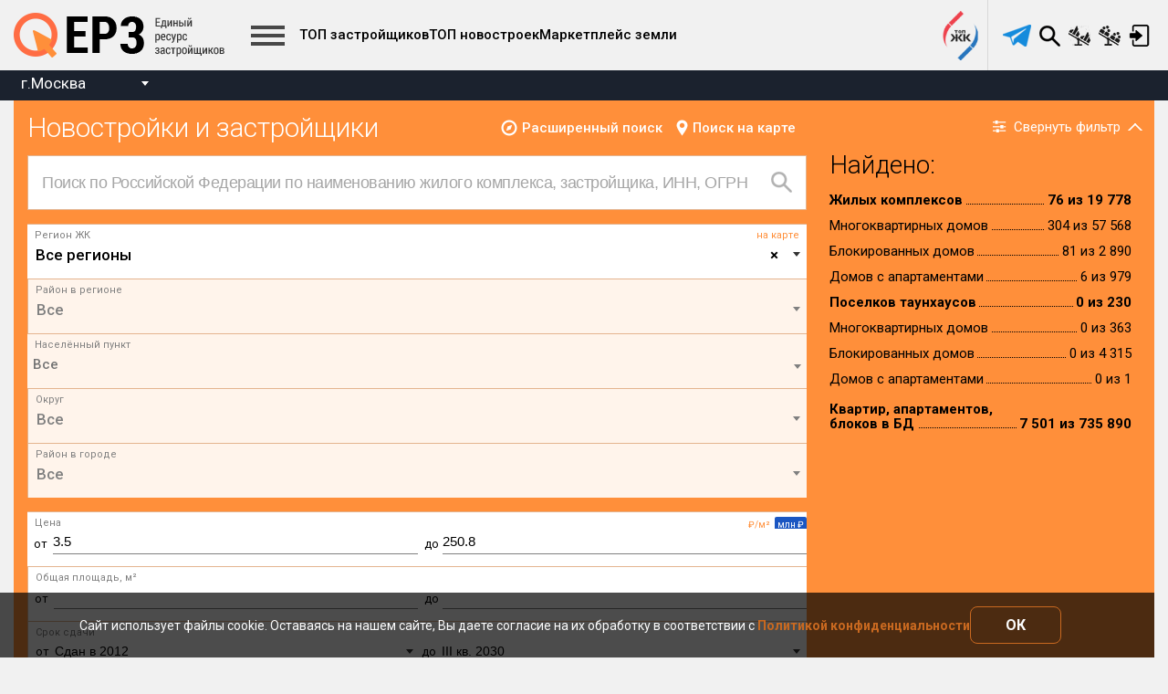

--- FILE ---
content_type: text/html; charset=utf-8
request_url: https://erzrf.ru/zastroyschiki/brand/755344001?regionKey=0&organizationId=755344001&notInSale=true
body_size: 10500
content:
<!DOCTYPE html><html lang="ru"><head>
  <link rel="canonical" href="http://erzrf.ru/zastroyschiki/brand/755344001"><meta charset="utf-8">
  <meta http-equiv="X-UA-Compatible" content="IE=edge">
  <meta http-equiv="pragma" content="no-cache">
  <meta http-equiv="cache-control" content="no-cache">
  <meta http-equiv="expires" content="0">
  <meta name="theme-color" content="#FF8F3A">
  <meta property="og:type" content="website">
  <meta name="fragment" content="!">
  <meta name="viewport" content="width=device-width, initial-scale=1.0">
  <meta name="mailru-verification" content="9424660577bf3399">
  <meta name="wot-verification" content="1beb30a2688d65b25382">
  <meta name="yandex-verification" content="15c9291569fecd3b">
  <script> var erz = erz || {}; </script>
  <title>ГК ФСК - вся информация о бренде, телефон, сайт, адрес, как добраться, жилые комплексы – ЕРЗ.</title>
  <base href="/">
  <link rel="manifest" href="assets/manifest.json">
  <link rel="icon" type="image/png" href="assets/icons/favicon.png">
  <link rel="icon" type="image/png" href="assets/icons/favicon-96x96.png" sizes="96x96">
  <link rel="icon" type="image/png" href="assets/icons/favicon-72x72.png" sizes="72x72">
  <link rel="icon" type="image/png" href="assets/icons/favicon-48x48.png" sizes="48x48">
  <link rel="icon" type="image/png" href="assets/icons/favicon-36x36.png" sizes="36x36">
  <link rel="icon" type="image/png" href="assets/icons/favicon-32x32.png" sizes="32x32">
  <link rel="icon" type="image/png" href="assets/icons/favicon-16x16.png" sizes="16x16">
<style ng-transition="serverApp">.advertisement-fixed[_ngcontent-sc0]{position:fixed}</style><style ng-transition="serverApp"></style><style ng-transition="serverApp">.red[_ngcontent-sc2]{background-color:red}.hide[_ngcontent-sc2]{display:none}.link__menu.disabled[_ngcontent-sc2]{color:#5a5a5a}.link__menu.disabled[_ngcontent-sc2]:hover{color:#fff}.market-place-item[_ngcontent-sc2]{display:inline-flex}.market-place-item[_ngcontent-sc2]   .new-alert[_ngcontent-sc2]{position:relative;margin-top:-5px}.new-alert[_ngcontent-sc2]{-webkit-animation:1.5s infinite blink;animation:1.5s infinite blink;color:red;font-size:12px}@-webkit-keyframes blink{0%,100%{opacity:1}50%{opacity:.5}}@keyframes blink{0%,100%{opacity:1}50%{opacity:.5}}</style><style ng-transition="serverApp">.btn-registry-error[_ngcontent-sc10]{position:fixed;right:0;bottom:0;border-top-left-radius:25px;color:#fff;padding:10px 20px;background:rgba(0,0,0,.8);font-size:15px;transition:.2s;outline:0;border:0;z-index:999999}.btn-registry-error[_ngcontent-sc10]:hover{background:#000}</style><style ng-transition="serverApp">.cookie-banner[_ngcontent-sc11]{font-size:14px;position:fixed;bottom:0;width:100%;background-color:rgba(0,0,0,.7);color:#fbfbfb;padding:15px;display:flex;justify-content:center;align-items:center;gap:50px;z-index:1000;margin-left:-15px}@media all and (max-width:600px){.cookie-banner[_ngcontent-sc11]{gap:15px}}.cookie-banner[_ngcontent-sc11]   a[_ngcontent-sc11]{color:#c96920;font-weight:700;text-decoration:none}.cookie-banner[_ngcontent-sc11]   button[_ngcontent-sc11]{font-size:16px;min-width:100px;background-color:transparent;border:1px solid #c96920;padding:10px;color:#fbfbfb;cursor:pointer;font-weight:700;border-radius:8px}</style><style ng-transition="serverApp">.container-footer-links[_ngcontent-sc5]   .column[_ngcontent-sc5]:not(:last-child){padding-right:20px}.container-footer-links[_ngcontent-sc5]   a[_ngcontent-sc5]{color:#c96920}.container-footer-links[_ngcontent-sc5]   a[_ngcontent-sc5]:hover{text-decoration:underline}</style><style ng-transition="serverApp">.footer[_ngcontent-sc8]{padding:40px 0 0;background-color:#f1f1f1;border-top:1px solid #d8d8d8;line-height:1.4}@media (max-width:600px){.footer[_ngcontent-sc8]{margin-bottom:50px}.footer-info[_ngcontent-sc8]{flex-direction:column}.footer-info[_ngcontent-sc8]   div[_ngcontent-sc8]:not(:first-child){margin-top:5px}}.footer-inner[_ngcontent-sc8]{max-width:1356px;margin:0 auto;padding:0 15px;background-color:#f1f1f1}.footer-info[_ngcontent-sc8]   div[_ngcontent-sc8]{margin:0 15px}.footer-social-networks[_ngcontent-sc8]{margin:20px 60px 0}.footer[_ngcontent-sc8]   .link[_ngcontent-sc8]{color:#c96920}.footer[_ngcontent-sc8]   .link[_ngcontent-sc8]:hover{color:#1a56c2}.footer[_ngcontent-sc8]   .link[_ngcontent-sc8]:not(.link-in-text){font-size:15px}.footer-copyright[_ngcontent-sc8]{margin:30px 40px 0}.footer-plus18[_ngcontent-sc8]{width:50px;bottom:20px;left:10px}.footer-yandex-informer[_ngcontent-sc8]{bottom:20px;right:10px}@media (max-width:1550px){.footer-yandex-informer[_ngcontent-sc8]{position:static;margin:10px 0 0 20px}}</style><style ng-transition="serverApp">.social-item[_ngcontent-sc12]{width:24px;height:24px;font-size:19px;line-height:0;margin-left:5px;background-color:#000;color:#ffff;transition:opacity .25s ease-in-out}.social-item.google[_ngcontent-sc12]{font-size:16px}.social-item[_ngcontent-sc12]:hover{opacity:.7}.social-item[_ngcontent-sc12]   a[_ngcontent-sc12]{display:flex;justify-content:center;align-items:center;width:100%;height:100%}</style><style ng-transition="serverApp">[_nghost-sc9]{width:100%;height:100%;overflow:hidden}</style><style ng-transition="serverApp">.newbuild_filter{background:#ff8f3a;padding:15px;overflow:hidden}.newbuild_filter_header{position:relative;display:flex;justify-content:space-between;color:#fff;min-height:30px}@media (min-width:600px) and (max-width:1115px){.newbuild_filter_header.opened{min-height:50px}}.newbuild_filter_header span{font-weight:400;-webkit-font-smoothing:antialiased}.newbuild_filter_header h2{font-size:30px;line-height:30px}.newbuild_filter_header .title{position:absolute;display:flex;justify-content:space-between;align-items:center;left:0;width:69%}@media (max-width:1115px){.newbuild_filter_header .title{flex-direction:column;align-items:unset;width:90%}.newbuild_filter_header .title .title_links{margin-top:5px}}.newbuild_filter_header .title .title_links{display:flex;align-items:flex-end}@media (max-width:600px){.newbuild_filter_header.opened{min-height:80px}.newbuild_filter_header h2{line-height:24px}.newbuild_filter_header .title .title_links{margin-top:8px;flex-direction:column;align-items:flex-start}.newbuild_filter_header .title .title_links a{margin-top:5px}}.newbuild_filter_header .title .title_links sub{color:#1a56c2;position:absolute;top:-5px;left:100%;font-size:11px}.newbuild_filter_header .title .title_links a{position:relative;display:flex;align-items:center;margin-left:15px;cursor:pointer;transition:all .4s cubic-bezier(.25,.8,.25,1);font-size:15px;font-weight:500;-webkit-font-smoothing:antialiased;-moz-osx-font-smoothing:grayscale}@media (max-width:1115px){.newbuild_filter_header .title .title_links a:first-child{margin-right:10px}.newbuild_filter_header .title .title_links a{margin-left:0}}.newbuild_filter_header .title .title_links a:before{content:'';margin-right:5px}.newbuild_filter_header .title .title_links a:hover{opacity:.6}.newbuild_filter_body{display:flex;overflow:hidden;opacity:1;transition:all .5s cubic-bezier(.25,.8,.25,1)}.newbuild_filter_body.hide_inner{opacity:0}.newbuild_filter_body .row{margin:0}.newbuild_filter_body .left{width:70%;margin-top:15px}@media (max-width:1045px){.newbuild_filter_body{flex-direction:column}.newbuild_filter_body .left{width:100%}}.newbuild_filter_body .right{width:30%;margin-top:10px}@media (max-width:1045px){.newbuild_filter_body .right{width:100%}}.newbuild_filter_body .nbf_additional{margin-top:15px}.newbuild_filter_body .nbf_item{background:#fff;border-top:1px solid #e4b48f;border-left:1px solid #e4b48f;min-height:60px;padding:5px 0}.newbuild_filter_body .nbf_item .item_title{margin:0 0 0 8px;font-size:11px;display:block;color:gray}.newbuild_filter_body .nbf_item.pop{position:relative}.newbuild_filter_body .nbf_item.pop .select2-selection__rendered{overflow:visible!important}.newbuild_filter_body .nbf_item.pop .select2-selection__choice{transition:all ease .5s;position:relative;z-index:99}.newbuild_filter_body .nbf_item.pop .select2-selection__choice[title]:after,.newbuild_filter_body .nbf_item.pop .select2-selection__choice[title]:before{content:'';position:absolute;transition:opacity ease .3s;opacity:0}.newbuild_filter_body .nbf_item.pop .select2-selection__choice[title]:hover:before{content:'';display:block;width:10px;height:10px;background:#db6746;position:absolute;transform:rotate(45deg);left:10px;z-index:98;top:-65%;opacity:1;transition:opacity ease .4s}.newbuild_filter_body .nbf_item.pop .select2-selection__choice[title]:hover:after{content:attr(title);padding:4px 8px;color:#fff;position:absolute;left:0;top:-160%;opacity:1;white-space:nowrap;z-index:99;border-radius:5px;box-shadow:0 -3px 5px rgba(34,34,34,.2);background:#db6746;transition:opacity ease .3s}.newbuild_filter_body .nbf_item.check{display:flex;justify-content:center;align-items:center}.newbuild_filter_body .nbf_item.check.align{padding-left:16px;justify-content:flex-start}.newbuild_filter_body .nbf_item.disabled{background:#fff4eb}.newbuild_filter_body .nbf_item:first-child{border-left:none}.newbuild_filter_body .nbf_item select-region-map{float:right;margin:0 8px 0 0;font-size:11px}.newbuild_filter_body .nbf_item sws-double-select-deadline .input_body{position:relative;z-index:1;align-items:center;height:30px}.newbuild_filter_body .nbf_item sws-double-select-deadline .input_body span{margin:0;line-height:22px}.newbuild_filter_body .nbf_item sws-double-select-deadline .input_body>span{margin:0 6px 0 8px}.newbuild_filter_body .nbf_item sws-double-select-deadline .input_body>span:nth-of-type(2){margin-left:2px}.newbuild_filter_body .nbf_item sws-double-select-deadline .input_body .select2-container{display:flex;height:30px;padding-right:7px}.newbuild_filter_body .nbf_item sws-double-select-deadline .input_body .select2-container .select2-selection{display:flex;align-items:center;border:none}.newbuild_filter_body .nbf_item sws-double-select-deadline .input_body .select2-container .select2-selection .select2-selection__rendered{padding-right:13px;padding-left:0;font-weight:400;border-bottom:1px solid gray;line-height:22px;font-family:Arial,serif;font-size:14px;min-width:118px;margin-bottom:3px;padding-bottom:2px}@media (max-width:500px){.newbuild_filter_body .nbf_item sws-double-select-deadline .input_body .select2-container .select2-selection .select2-selection__rendered{min-width:90px}}.newbuild_filter_body .nbf_item sws-double-select-deadline .input_body .select2-container .select2-selection .select2-selection__rendered .select2-selection__placeholder{padding-left:0;font-weight:400;font-size:14px}.newbuild_filter_body .nbf_search_item{margin-bottom:15px;position:relative}.newbuild_filter_body .nbf_search_item:after{content:'';position:absolute;right:16px;top:17px;z-index:11;opacity:.3}.newbuild_filter_body .nbf_search_item input{box-shadow:none;height:60px;border-radius:0;font-size:18px;width:100%;position:relative;outline:0;border:1px solid #e4b48f;padding:15px 55px 15px 15px;font-weight:400;letter-spacing:-.5px;background:#fff}.newbuild_filter_body .nbf_search_item input::-webkit-input-placeholder{color:#a6a6a6}.newbuild_filter_body .nbf_search_item input::-moz-placeholder{color:#a6a6a6}.newbuild_filter_body .nbf_search_item input:-ms-input-placeholder{color:#a6a6a6}.newbuild_filter_body .nbf_search_item input::-ms-input-placeholder{color:#a6a6a6}.newbuild_filter_body .nbf_search_item input::placeholder{color:#a6a6a6}.newbuild_filter_body .switch-group{margin-right:8px}.newbuild_filter_body .switch-group .sw-nav sws-checkbox{transform:scale(.8);z-index:1}.newbuild_filter_body .switch-group .sw-nav sws-checkbox .checkbox{position:absolute;top:0;right:0;margin:0;width:100px}.newbuild_filter_body .switch-group .sw-cont .input_body sws-input{border:none;height:28px}.newbuild_filter_body .switch-group .sw-cont .input_body sws-input input{border-bottom:1px solid gray;border-radius:0;padding:0}.newbuild_filter_results{padding:0 10px 25px 25px}@media (max-width:900px){.newbuild_filter_header h2{font-size:20px}.newbuild_filter_body .nbf_item{border-left:none}.newbuild_filter_body .nbf_item select-region-map{display:none}.newbuild_filter_results{padding:10px 0 0}}.newbuild_filter_results h3{font-size:28px;font-weight:300}.newbuild_filter_results .row{display:block;position:relative;font-size:15px;line-height:10px;margin:18px 0}.newbuild_filter_results .row:after,.newbuild_filter_results .row:before{content:none}.newbuild_filter_results .row.b{font-weight:600}.newbuild_filter_results .row span{background:#ff8f3a;z-index:1;position:relative}.newbuild_filter_results .row span:first-child{padding-right:3px}.newbuild_filter_results .row span:last-child{padding-left:3px;float:right}.newbuild_filter_results .row:before{content:'';position:absolute;bottom:0;width:100%;height:1px;border-bottom:1px dotted #000}.col-sm-9{display:flex;align-items:center;padding:0}app-filter-home{height:100%;display:block}app-filter-full{display:block}</style><style ng-transition="serverApp">app-filter-full[_ngcontent-sc39]{display:block}</style><style ng-transition="serverApp">.filter-alert[_ngcontent-sc41]{position:relative;border:2px solid #ff8f3a;border-radius:5px;background:rgba(255,143,58,.2);padding:20px 50px 20px 20px}.filter-alert[_ngcontent-sc41]   .btn-close[_ngcontent-sc41]{position:absolute;outline:0;top:2px;right:2px;color:#ff8f3a;font-size:30px;padding:0;height:30px;line-height:30px;border:none;width:30px;cursor:pointer;background:0 0}.filter-alert[_ngcontent-sc41]   .btn-close[_ngcontent-sc41]:hover{color:#f9ac72}</style><style ng-transition="serverApp">.options-filter__remove-icon[_ngcontent-sc42]{cursor:pointer;margin-right:5px}</style><style ng-transition="serverApp">.pane[_ngcontent-sc28]{padding:1em}.hidden[_ngcontent-sc28]{visibility:hidden}.loading[_ngcontent-sc28]{opacity:.5}.algcenter[_ngcontent-sc28]{display:flex;justify-content:center;align-items:center;min-height:40px;transition:all ease 5s;height:100%}</style><meta name="description" content="undefined"><meta property="og:title" content="ГК ФСК - вся информация о бренде, телефон, сайт, адрес, как добраться, жилые комплексы – ЕРЗ."><meta property="og:url" content="https://erzrf.ru/zastroyschiki/brand/755344001?regionKey=0&amp;organizationId=755344001&amp;notInSale=true&amp;costType=1"><meta property="og:description" content="undefined"><meta name="robots" content="index, follow"><style ng-transition="serverApp">[_nghost-sc96]   app-comparison-pic[_ngcontent-sc96]{margin-left:auto}</style><style ng-transition="serverApp">td[_ngcontent-sc97]   .center[_ngcontent-sc97], th[_ngcontent-sc97]   .center[_ngcontent-sc97]{text-align:center!important}.obj_tbl[_ngcontent-sc97]   span.gk[_ngcontent-sc97], .obj_tbl[_ngcontent-sc97]   span.pt[_ngcontent-sc97]{min-width:22px}.obj_tbl[_ngcontent-sc97]   span.slash[_ngcontent-sc97]{min-width:5px}.link-gk[_ngcontent-sc97]{display:flex}</style><style ng-transition="serverApp">.blog__item.glider__item[_ngcontent-sc100]{position:inherit}.sws-loading[_ngcontent-sc100]{text-align:center}.sws-notfound[_ngcontent-sc100]{text-align:center;padding:20px}.sws-curve-hands[_ngcontent-sc100]{padding:0 20px}.algcenter[_ngcontent-sc100]{text-align:center}.pagin[_ngcontent-sc100]{padding-left:16px}.brand-reestr[_ngcontent-sc100]   ul[_ngcontent-sc100]{list-style-type:disc;padding-left:30px}.brand-reestr[_ngcontent-sc100]   ul[_ngcontent-sc100]   li[_ngcontent-sc100]:not(:last-child){margin-bottom:5px}.brand-reestr[_ngcontent-sc100]   .brand_tbl[_ngcontent-sc100]{padding-left:30px}.brand-reestr[_ngcontent-sc100]   .brand_tbl__inf[_ngcontent-sc100]{padding-left:0}</style><style ng-transition="serverApp">.isConsumer[_ngcontent-sc104]{background-color:#00339c;border-radius:50%;color:#fff;font-size:9px;width:11px;height:11px;display:flex;justify-content:center;align-items:center;margin-left:3px}</style><style ng-transition="serverApp">.loading-spinner[_ngcontent-sc105]{display:flex;justify-content:center;width:100%}.m-h-1[_ngcontent-sc105]{margin:0 1px}.m-h-3[_ngcontent-sc105]{margin:0 3px}.sales-modal[_ngcontent-sc105]{position:fixed;left:0;right:0;bottom:0;top:0;display:flex;justify-content:center;align-items:center;background:rgba(0,0,0,.4);z-index:9999}.sales-modal-title[_ngcontent-sc105]{color:#fff;background-color:#ff8f3a;padding:10px;margin-bottom:30px}.sales-modal-inner[_ngcontent-sc105]{background-color:#fff;box-shadow:3px 3px 6px #333;padding-bottom:10px}.sales-modal-content[_ngcontent-sc105]{text-align:center;padding:0 20px}.sales-modal-button[_ngcontent-sc105]{display:flex;justify-content:flex-end;margin-top:20px;padding-top:10px;border-top:1px solid #ddd;padding-right:10px}.sales-modal-button[_ngcontent-sc105]   .button-orange[_ngcontent-sc105]{margin-right:20px}</style><style ng-transition="serverApp">a.rating-star[_ngcontent-sc55]{display:inline-flex;justify-content:center;align-items:center;position:relative;font-size:10px;font-weight:400;padding:5px;margin:0 3px;min-width:25px;z-index:1}a.rating-star.norating[_ngcontent-sc55]{font-size:13px}a.rating-star.norating[_ngcontent-sc55]:before{display:none}a.rating-star[_ngcontent-sc55]:not(.norating){color:#fff!important}a.rating-star[_ngcontent-sc55]:before{display:inline-block;font-size:27px;padding:0;margin:0;cursor:pointer;font-family:FontAwesome;content:"\f005 ";position:absolute;left:0;z-index:-1}a.rating-star.star-0-0[_ngcontent-sc55]:before, a.rating-star.star-0-5[_ngcontent-sc55]:before{color:#870000}a.rating-star.star-1-0[_ngcontent-sc55]:before, a.rating-star.star-1-5[_ngcontent-sc55]:before{color:#f52f2f}a.rating-star.star-2-0[_ngcontent-sc55]:before, a.rating-star.star-2-5[_ngcontent-sc55]:before{color:#ef90a7}a.rating-star.star-3-0[_ngcontent-sc55]:before, a.rating-star.star-3-5[_ngcontent-sc55]:before{color:#f19512}a.rating-star.star-4-0[_ngcontent-sc55]:before, a.rating-star.star-4-5[_ngcontent-sc55]:before{color:#7cce5c}a.rating-star.star-5-0[_ngcontent-sc55]:before, a.rating-star.star-5-5[_ngcontent-sc55]:before{color:#33a904}</style></head>

<body>
  <app-root _nghost-sc0="" ng-version="8.2.14"><app-popup-ad-global _ngcontent-sc0="" _nghost-sc1=""></app-popup-ad-global><header _ngcontent-sc0="" class="header-container"><app-header _ngcontent-sc0="" class="header--main" _nghost-sc2=""><div _ngcontent-sc2="" class="header__base flex"><a _ngcontent-sc2="" class="header__logo flex-shrink-0" routerlink="/" href="/"><img _ngcontent-sc2="" alt="ERZ" class="logo" src="img/logo.png"><img _ngcontent-sc2="" alt="ERZ" class="logo-xs" src="img/logo-xs.png"></a><div _ngcontent-sc2="" class="header__hamburger" title="показать меню"></div><!----><nav _ngcontent-sc2="" class="header__menu ng-star-inserted"><!----><!----><!----><ul _ngcontent-sc2="" class="menu--main ng-star-inserted"><!----><li _ngcontent-sc2="" class="menu__item--main h ng-star-inserted"><a _ngcontent-sc2="" href="/top-zastroyshchikov">ТОП застройщиков</a></li><li _ngcontent-sc2="" class="menu__item--main h ng-star-inserted"><a _ngcontent-sc2="" href="/top-novostroek">ТОП новостроек</a></li><li _ngcontent-sc2="" class="menu__item--main h ng-star-inserted"><a _ngcontent-sc2="" href="/land">Маркетплейс земли</a></li><!----><li _ngcontent-sc2="" class="menu__item--main h menu__item--logo ng-star-inserted"><a _ngcontent-sc2="" class="link-gkn" rel="noopener noreferrer" target="_blank" href="http://%D1%82%D0%BE%D0%BF%D0%B6%D0%BA.%D1%80%D1%84"></a></li><!----></ul><ul _ngcontent-sc2="" class="menu--secondary" hidden=""><!----><li _ngcontent-sc2="" class="menu__item--secondary ng-star-inserted"><a _ngcontent-sc2="" class="text-uppercase pointer">Все топ</a></li><li _ngcontent-sc2="" class="menu__item--secondary ng-star-inserted"><a _ngcontent-sc2="" href="/novostroyki?organizationId=755344001&amp;notInSale=true&amp;costType=1">Реестр новостроек</a></li><!----><li _ngcontent-sc2="" class="menu__item--secondary ng-star-inserted"><a _ngcontent-sc2="" href="/zastroyschiki?organizationId=755344001&amp;notInSale=true&amp;costType=1">Реестр застройщиков</a></li><li _ngcontent-sc2="" class="menu__item--secondary ng-star-inserted"><a _ngcontent-sc2="" href="/sab"> Реестр умных МКД</a></li><li _ngcontent-sc2="" class="menu__item--secondary ng-star-inserted"><a _ngcontent-sc2="" href="/eco-novostroyki"> Реестр ЭКОНОВОСТРОЕК</a></li><li _ngcontent-sc2="" class="menu__item--secondary ng-star-inserted"><!----><a _ngcontent-sc2="" href="/news" class="ng-star-inserted">Новости</a><!----></li><li _ngcontent-sc2="" class="menu__item--secondary ng-star-inserted"><!----><a _ngcontent-sc2="" href="/publikacii" class="ng-star-inserted"> Публикации </a><!----></li><li _ngcontent-sc2="" class="menu__item--secondary ng-star-inserted"><a _ngcontent-sc2="" target="_blank" href="https://profi.erzrf.ru/poll/">Опросы</a></li><li _ngcontent-sc2="" class="menu__item--secondary ng-star-inserted"><a _ngcontent-sc2="" href="https://profi.erzrf.ru/events" target="_blank">Каталог мероприятий</a></li><li _ngcontent-sc2="" class="menu__item--secondary ng-star-inserted"><a _ngcontent-sc2="" target="_blank" href="https://profi.erzrf.ru/galery/">Фотоотчеты</a></li><li _ngcontent-sc2="" class="menu__item--secondary ng-star-inserted"><a _ngcontent-sc2="" target="_blank" href="https://profi.erzrf.ru/erzvideo/">ЕРЗ-видео</a></li><li _ngcontent-sc2="" class="menu__item--secondary ng-star-inserted"><a _ngcontent-sc2="" target="_blank" href="http://%D1%82%D0%BE%D0%BF%D0%B6%D0%BA.%D1%80%D1%84">ТОП ЖК</a></li><li _ngcontent-sc2="" class="menu__item--secondary ng-star-inserted"><a _ngcontent-sc2="" target="_blank" href="https://profi.erzrf.ru/info/">О проекте</a></li><li _ngcontent-sc2="" class="menu__item--secondary ng-star-inserted"><a _ngcontent-sc2="" href="/issledovaniya">Магазин исследований</a></li><li _ngcontent-sc2="" class="menu__item--secondary ng-star-inserted"><a _ngcontent-sc2="" target="_blank" href="https://profi.erzrf.ru/unloading_erz/">База данных ЕРЗ.РФ</a></li><li _ngcontent-sc2="" class="menu__item--secondary ng-star-inserted"><a _ngcontent-sc2="" target="_blank" href="https://profi.erzrf.ru/ERZ_services/services/">Услуги ЕРЗ.РФ</a></li><li _ngcontent-sc2="" class="menu__item--secondary ng-star-inserted"><a _ngcontent-sc2="" href="https://leads.erzrf.ru" target="_blank">Принципал</a></li><li _ngcontent-sc2="" class="menu__item--secondary ng-star-inserted"><a _ngcontent-sc2="" href="https://compare.erzrf.ru/" target="_blank">Маркетплейс подборок</a></li><li _ngcontent-sc2="" class="menu__item--secondary ng-star-inserted"><a _ngcontent-sc2="" target="_blank" href="https://profi.erzrf.ru/info/jobs/">Вакансии</a></li><li _ngcontent-sc2="" class="menu__item--secondary ng-star-inserted"><a _ngcontent-sc2="" href="https://profi.erzrf.ru/Contacts/" target="_blank">Контакты</a></li><li _ngcontent-sc2="" class="menu__item--secondary ng-star-inserted"><a _ngcontent-sc2="" href="https://profi.erzrf.ru/heritage-club/" target="_blank">Клуб НАСЛЕДИЕ</a></li></ul></nav><ul _ngcontent-sc2="" class="menu--utility"><!----><!----><li _ngcontent-sc2="" class="menu__item--telegram ng-star-inserted" title="Наш телеграм канал"><a _ngcontent-sc2="" class="telegram-icon" href="https://t.me/+kf4d9SlCRpRiMGQy" target="_blank"></a></li><li _ngcontent-sc2="" class="menu__item--search ng-star-inserted"><a _ngcontent-sc2="">Поиск</a></li><li _ngcontent-sc2="" class="menu__item--compare ng-star-inserted" title="Сравнение новостроек"><a _ngcontent-sc2="">Сравнение новостроек</a><!----></li><li _ngcontent-sc2="" class="menu__item--compare ng-star-inserted" title="Сравнение застройщиков"><a _ngcontent-sc2="" class="compare-brand">Сравнение застройщиков</a><!----></li><!----><li _ngcontent-sc2="" class="menu__item--user ng-star-inserted" title="Вход" tabindex="0"><a _ngcontent-sc2="" class="login">Вход</a></li><!----></ul><!----></div><!----><!----><!----><!----><!----></app-header><div _ngcontent-sc0="" class="crawler--header"></div><!----></header><div _ngcontent-sc0="" class="router"><router-outlet _ngcontent-sc0=""></router-outlet><app-organization-detail class="ng-star-inserted"><app-filter class="ng-tns-c36-1"><div class="centered cf"><div class="newbuild_filter ng-trigger ng-trigger-newbuildFilter" style="opacity:1;"><app-filter-header class="ng-tns-c36-1 ng-tns-c39-2" _nghost-sc39=""><div _ngcontent-sc39="" class="newbuild_filter_header opened"><app-options-filter _ngcontent-sc39="" class="ng-tns-c39-2 ng-trigger ng-trigger-options" _nghost-sc42="" style="height:0px;opacity:0;visibility:hidden;"><div _ngcontent-sc42="" class="filter__collapsed-info"><span _ngcontent-sc42="">Настроены</span><span _ngcontent-sc42="" class="filter_option_more"> 1 параметр </span><!----><!----><options-item _ngcontent-sc42="" _nghost-sc25="" class="ng-star-inserted"><span _ngcontent-sc25="" class="filter_option">Бренд</span></options-item></div></app-options-filter><div _ngcontent-sc39="" class="title ng-trigger ng-trigger-options" style="opacity:1;visibility:visible;"><h2 _ngcontent-sc39="" class="ng-tns-c39-2">Новостройки и застройщики</h2><div _ngcontent-sc39="" class="title_links"><a _ngcontent-sc39="" class="compass"> Расширенный поиск <!----></a><a _ngcontent-sc39="" class="geo" href="/novostroyki?regionKey=0&amp;organizationId=755344001&amp;notInSale=true&amp;costType=1&amp;viewMode=map&amp;scrollTo=viewMode&amp;forceScrollTo=viewMode"> Поиск на карте </a></div></div><div _ngcontent-sc39="" class="filter_switch"><p _ngcontent-sc39="" class="ng-tns-c39-2"> Свернуть фильтр </p></div></div></app-filter-header><div class="newbuild_filter_body hide_inner ng-trigger ng-trigger-filterBody" style="height:0px;"><div class="left"><!----></div><div class="right newbuild_filter_results"><app-filter-counter class="ng-tns-c36-1"><app-filter-result><div class=""><h3>Найдено:</h3><!----></div></app-filter-result></app-filter-counter></div></div></div><!----></div><div class="centered cf"><sws-alert class="ng-tns-c36-1" _nghost-sc41=""><!----><div _ngcontent-sc41="" class="filter-alert ng-star-inserted" role="alert"><div _ngcontent-sc41="" class="text"> Настройте фильтр подбора ЖК или квартиры. Настройки сохранятся на весь период сессии.
  Количество квартир, подходящих по фильтрам, указано оранжевым цветом. </div><button _ngcontent-sc41="" class="btn-close" type="button">×</button></div></sws-alert></div></app-filter><!----><sws-loading _nghost-sc28="" class="ng-star-inserted"><!----><!----><!----><!----><!----><!----><!----><!----><!----><div class="container ng-star-inserted"><app-header-crumbs><div class="breadcrumbs"><div class="breadcrumbs__body--large hidden-xs"><a class="breadcrumbs__link" target="_blank" style="cursor:pointer;" href="/zastroyschiki?regionKey=0&amp;organizationId=755344001&amp;notInSale=true&amp;costType=1">Реестр застройщиков</a><!----><a class="breadcrumbs__notactive" style="pointer-events:none;" href="/zastroyschiki/brand/undefined?regionKey=0&amp;notInSale=true&amp;costType=1">Бренд ГК ФСК</a><!----></div><div class="breadcrumbs__xs visible-xs-block"><div class="dropdown"><a aria-expanded="true" aria-haspopup="true" class="dropdown-toggle" data-toggle="dropdown" id="dropdownMenu1" type="button"> Застройщики <span class="caret"></span></a><ul aria-labelledby="dropdownMenu1" class="breadcrumb dropdown-menu"><a class="breadcrumbs__link" target="_blank" style="cursor:pointer;" href="/zastroyschiki?regionKey=0&amp;organizationId=755344001&amp;notInSale=true&amp;costType=1">Реестр застройщиков</a><a class="breadcrumbs__notactive" href="/zastroyschiki/brand/undefined?regionKey=0&amp;notInSale=true&amp;costType=1">Бренд ГК ФСК</a><!----></ul></div></div></div></app-header-crumbs></div><!----><app-org-table _nghost-sc96="" class="ng-star-inserted"><!----><div _ngcontent-sc96="" class="container brand_tbl ng-star-inserted"><app-org-logotype _ngcontent-sc96="" _nghost-sc101=""><div _ngcontent-sc101="" class="brand_tbl__img"><img _ngcontent-sc101="" alt="" src="https://erzrf.ru/"></div></app-org-logotype><div _ngcontent-sc96="" class="brand_tbl__cnt"><div _ngcontent-sc96="" class="brand_tbl__title"><!----><h3 _ngcontent-sc96="" class="ng-star-inserted">ГК ФСК </h3><div _ngcontent-sc96="" class="__title_inf"><!----><!----><div _ngcontent-sc96="" class="ng-star-inserted"><b _ngcontent-sc96="">ID</b>755344001</div></div><!----><app-comparison-pic _ngcontent-sc96="" class="ng-star-inserted"><i class="icon-compare-brand-grey" style="cursor:help;" aria-describedby="cdk-describedby-message-2720" cdk-describedby-host=""><a></a></i></app-comparison-pic></div><div _ngcontent-sc96="" class="brand_tbl__cmn"><div _ngcontent-sc96="" class="brand_tbl__inf"><app-org-desrciption _ngcontent-sc96="" id="org-desrciption" _nghost-sc102=""><!----><div _ngcontent-sc102="" class="cmn_row ng-star-inserted" id="org-descr-full-name"><div _ngcontent-sc102="" class="name">Полное название</div><div _ngcontent-sc102="" class="text"><span _ngcontent-sc102=""></span><span _ngcontent-sc102=""><rating-star _ngcontent-sc102="" _nghost-sc55=""><span _ngcontent-sc55="" style="cursor:help;" aria-describedby="cdk-describedby-message-2721" cdk-describedby-host=""><!----><a _ngcontent-sc55="" target="_blank" class="rating-star star-NaN ng-star-inserted" href="/news/%2F6759311001"> NaN </a><!----><a _ngcontent-sc55="" class="rating-star norating ng-star-inserted" target="_blank" href="/publikacii/6759311001">н/р</a></span></rating-star></span><!----></div></div><!----><!----><!----></app-org-desrciption><!----><div _ngcontent-sc96="" class="cmn_row ng-star-inserted" id="org-site"><div _ngcontent-sc96="" class="name">Сайт</div><!----><div _ngcontent-sc96="" class="text ng-star-inserted"><sws-site _ngcontent-sc96="" _nghost-sc56=""><a _ngcontent-sc56="" target="_blank" href="http://fsk.ru">Ссылка</a></sws-site></div><!----></div><app-org-social _ngcontent-sc96="" id="org-social"><!----></app-org-social><!----><!----><!----><hr _ngcontent-sc96=""><app-org-stage _ngcontent-sc96="" id="org-stage" _nghost-sc104=""><!----><!----><!----><!----><div _ngcontent-sc104="" class="cmn_row ng-star-inserted"><div _ngcontent-sc104="" class="name">Квартир в продаже<i _ngcontent-sc104="" class="icon-question" style="cursor:help;" aria-describedby="cdk-describedby-message-2722" cdk-describedby-host=""></i></div><div _ngcontent-sc104="" class="text flex flex-top"> <!----></div></div><!----><!----><!----><!----><!----><!----></app-org-stage><!----><app-org-sales _ngcontent-sc96="" id="org-sales" _nghost-sc105="" class="ng-tns-c105-3 ng-star-inserted"><!----></app-org-sales></div><!----></div></div></div></app-org-table><!----><!----><!----><div class="container brand_tbl brand_tbl-deadline ng-star-inserted"><div class="brand_tbl__cnt"><div class="brand_tbl__cmn"><div class="brand_tbl__inf brand_tbl__inf-deadline"><app-org-regions-of-presence id="org-regions-of-presence" _nghost-sc97=""><!----></app-org-regions-of-presence><!----></div></div></div></div><!----><!----><app-org-tabs class="tabs ng-star-inserted" id="org-tabs" _nghost-sc100=""><div _ngcontent-sc100="" class="container"><router-tabs _ngcontent-sc100="" class="mini_tabs" queryparamname="brandTab" _nghost-sc44=""><div _ngcontent-sc44="" class="headers scroll"><!----><!----></div><div _ngcontent-sc44="" class="content"><!----><!----></div></router-tabs></div><!----><!----></app-org-tabs><!----><!----></sws-loading></app-organization-detail></div><app-banners-bottom _ngcontent-sc0="" _nghost-sc4=""><!----></app-banners-bottom><!----><app-footer-links _ngcontent-sc0="" _nghost-sc5="" class="ng-tns-c5-0 ng-star-inserted"><!----><div _ngcontent-sc5="" class="container container-footer-links p-b-40 p-t-20 background-gray ng-tns-c5-0 ng-star-inserted"><!----><div _ngcontent-sc5="" class="flex ng-tns-c5-0 ng-star-inserted"><!----><div _ngcontent-sc5="" class="flex-1 column ng-tns-c5-0 ng-star-inserted"><!----><!----><!----><div _ngcontent-sc5="" class="ng-tns-c5-0 m-b-10 ng-trigger ng-trigger-fade ng-star-inserted" style=""><a _ngcontent-sc5="" class="ng-tns-c5-0" href="https://erzrf.ru/novostroyki?regionKey=143443001&amp;region=Moskva&amp;costType=1&amp;sortType=cmxrating" target="_blank">Новостройки Москвы</a></div><!----><!----><!----><div _ngcontent-sc5="" class="ng-tns-c5-0 m-b-10 ng-trigger ng-trigger-fade ng-star-inserted" style=""><a _ngcontent-sc5="" class="ng-tns-c5-0" href="https://erzrf.ru/novostroyki?region=moskva&amp;regionKey=143443001&amp;costType=1&amp;place=Москва%20(Старая%20Москва)&amp;placeKey=143446001&amp;viewMode=map&amp;scrollTo=viewMode&amp;sortType=cmxrating" target="_blank">Новостройки Старая Москва</a></div><!----><!----><!----><div _ngcontent-sc5="" class="ng-tns-c5-0 m-b-10 ng-trigger ng-trigger-fade ng-star-inserted" style=""><a _ngcontent-sc5="" class="ng-tns-c5-0" href="https://erzrf.ru/top-zastroyshchikov/moskva?topType=0" target="_blank">Лучшие застройщики Москвы</a></div><!----><!----><!----><div _ngcontent-sc5="" class="ng-tns-c5-0 ng-trigger ng-trigger-fade ng-star-inserted" style=""><a _ngcontent-sc5="" class="ng-tns-c5-0" href="https://erzrf.ru/novostroyki?region=moskva&amp;regionKey=143443001&amp;costType=1&amp;sortType=cmxrating&amp;undergroundParking=true" target="_blank">Новостройки с паркингом в Москве</a></div><!----></div><div _ngcontent-sc5="" class="flex-1 column ng-tns-c5-0 ng-star-inserted"><!----><!----><!----><div _ngcontent-sc5="" class="ng-tns-c5-0 m-b-10 ng-trigger ng-trigger-fade ng-star-inserted" style=""><a _ngcontent-sc5="" class="ng-tns-c5-0" href="https://erzrf.ru/novostroyki?regionKey=143443001&amp;region=moskva&amp;costType=1&amp;sortType=cmxrating&amp;viewMode=list&amp;scrollTo=viewMode&amp;qroom=1" target="_blank">Купить 1 комнатную квартиру в Москве</a></div><!----><!----><!----><div _ngcontent-sc5="" class="ng-tns-c5-0 m-b-10 ng-trigger ng-trigger-fade ng-star-inserted" style=""><a _ngcontent-sc5="" class="ng-tns-c5-0" href="https://erzrf.ru/novostroyki?regionKey=143443001&amp;region=moskva&amp;costType=1&amp;sortType=cmxrating&amp;viewMode=list&amp;scrollTo=viewMode&amp;qroom=2" target="_blank">Купить 2 комнатную квартиру в Москве</a></div><!----><!----><!----><div _ngcontent-sc5="" class="ng-tns-c5-0 m-b-10 ng-trigger ng-trigger-fade ng-star-inserted" style=""><a _ngcontent-sc5="" class="ng-tns-c5-0" href="https://erzrf.ru/novostroyki?regionKey=143443001&amp;region=moskva&amp;costType=1&amp;sortType=cmxrating&amp;viewMode=list&amp;scrollTo=viewMode&amp;qroom=3" target="_blank">Купить 3 комнатную квартиру в Москве</a></div><!----><!----><!----><div _ngcontent-sc5="" class="ng-tns-c5-0 m-b-10 ng-trigger ng-trigger-fade ng-star-inserted" style=""><a _ngcontent-sc5="" class="ng-tns-c5-0" href="https://erzrf.ru/novostroyki?regionKey=143443001&amp;region=moskva&amp;costType=1&amp;sortType=cmxrating&amp;viewMode=list&amp;scrollTo=viewMode&amp;studioLayout=true" target="_blank">Купить студию в Москве</a></div><!----><!----><!----><div _ngcontent-sc5="" class="ng-tns-c5-0 ng-trigger ng-trigger-fade ng-star-inserted" style=""><a _ngcontent-sc5="" class="ng-tns-c5-0" href="https://erzrf.ru/novostroyki?region=moskva&amp;regionKey=143443001&amp;costType=1&amp;sortType=cmxrating&amp;hypothec=true" target="_blank">Новостройки с ипотекой в Москве</a></div><!----></div><div _ngcontent-sc5="" class="flex-1 column ng-tns-c5-0 ng-star-inserted"><!----><!----><!----><div _ngcontent-sc5="" class="ng-tns-c5-0 m-b-10 ng-trigger ng-trigger-fade ng-star-inserted" style=""><a _ngcontent-sc5="" class="ng-tns-c5-0" href="https://erzrf.ru/novostroyki?regionKey=143443001&amp;region=moskva&amp;costType=1&amp;sortType=cmxrating&amp;viewMode=list&amp;scrollTo=viewMode&amp;studioLayout=true&amp;objectClass=%D0%9A%D0%BE%D0%BC%D1%84%D0%BE%D1%80%D1%82&amp;objectClassKey=183840001" target="_blank">Квартиры комфорт класса в Москве</a></div><!----><!----><!----><div _ngcontent-sc5="" class="ng-tns-c5-0 m-b-10 ng-trigger ng-trigger-fade ng-star-inserted" style=""><a _ngcontent-sc5="" class="ng-tns-c5-0" href="https://erzrf.ru/novostroyki?region=moskva&amp;regionKey=143443001&amp;costType=1&amp;sortType=cmxrating&amp;objectClass=Эконом&amp;objectClassKey=182900001" target="_blank">Квартиры эконом класса в Москве</a></div><!----><!----><!----><div _ngcontent-sc5="" class="ng-tns-c5-0 m-b-10 ng-trigger ng-trigger-fade ng-star-inserted" style=""><a _ngcontent-sc5="" class="ng-tns-c5-0" href="https://erzrf.ru/novostroyki?region=moskva&amp;regionKey=143443001&amp;costType=1&amp;sortType=cmxrating&amp;objectClass=Бизнес&amp;objectClassKey=182842001" target="_blank">Квартиры бизнес класса в Москве</a></div><!----><!----><!----><div _ngcontent-sc5="" class="ng-tns-c5-0 m-b-10 ng-trigger ng-trigger-fade ng-star-inserted" style=""><a _ngcontent-sc5="" class="ng-tns-c5-0" href="https://erzrf.ru/novostroyki?costType=1&amp;sortType=cost&amp;region=moskva&amp;regionKey=143443001&amp;costTo=4" target="_blank">Квартиры до 4 млн рублей в Москве</a></div><!----><!----><!----><div _ngcontent-sc5="" class="ng-tns-c5-0 ng-trigger ng-trigger-fade ng-star-inserted" style=""><a _ngcontent-sc5="" class="ng-tns-c5-0" href="https://erzrf.ru/top-novostroek/moskva?regionKey=143443001&amp;region=moskva" target="_blank">Лучшие новостройки Москвы</a></div><!----></div><div _ngcontent-sc5="" class="flex-1 column ng-tns-c5-0 ng-star-inserted"><!----><!----><!----><div _ngcontent-sc5="" class="ng-tns-c5-0 m-b-10 ng-trigger ng-trigger-fade ng-star-inserted" style=""><a _ngcontent-sc5="" class="ng-tns-c5-0" href="https://erzrf.ru/novostroyki?region=moskva&amp;regionKey=143443001&amp;costType=1&amp;sortType=cmxrating&amp;viewMode=map&amp;scrollTo=viewMode" target="_blank">Новостройки на карте Москвы</a></div><!----><!----><!----><div _ngcontent-sc5="" class="ng-tns-c5-0 m-b-10 ng-trigger ng-trigger-fade ng-star-inserted" style=""><a _ngcontent-sc5="" class="ng-tns-c5-0" href="https://erzrf.ru/top-novostroek/moskva?regionKey=143443001&amp;region=moskva" target="_blank">Топ ЖК Москвы</a></div><!----><!----><!----><div _ngcontent-sc5="" class="ng-tns-c5-0 m-b-10 ng-trigger ng-trigger-fade ng-star-inserted" style=""><a _ngcontent-sc5="" class="ng-tns-c5-0" href="https://erzrf.ru/novostroyki?costType=1&amp;sortType=cmxrating&amp;region=moskva&amp;regionKey=143443001&amp;costTo=6" target="_blank">Недорогие квартиры в Москве</a></div><!----><!----><!----><div _ngcontent-sc5="" class="ng-tns-c5-0 m-b-10 ng-trigger ng-trigger-fade ng-star-inserted" style=""><a _ngcontent-sc5="" class="ng-tns-c5-0" href="https://erzrf.ru/novostroyki?costType=1&amp;sortType=cmxrating&amp;region=moskva&amp;regionKey=143443001&amp;trimType=Под%20ключ" target="_blank">Квартиры с отделкой в Москве</a></div><!----><!----><!----><div _ngcontent-sc5="" class="ng-tns-c5-0 ng-trigger ng-trigger-fade ng-star-inserted" style=""><a _ngcontent-sc5="" class="ng-tns-c5-0" href="https://erzrf.ru/novostroyki?costType=1&amp;sortType=cmxrating&amp;region=moskva&amp;regionKey=143443001&amp;dateStartToKey=20205" target="_blank">Новостройки в сданных домах в Москве</a></div><!----></div></div><!----></div><!----></app-footer-links><!----><!----><app-footer _ngcontent-sc0="" class="container footer--main ng-star-inserted" _nghost-sc8=""><div _ngcontent-sc8="" class="footer"><div _ngcontent-sc8="" class="footer-inner flex flex-column flex-middle position-relative"><div _ngcontent-sc8="" class="footer-info flex"><div _ngcontent-sc8=""><a _ngcontent-sc8="" class="link" href="https://profi.erzrf.ru/info/" rel="noopener noreferrer" target="_blank"> Информация о портале </a></div><div _ngcontent-sc8=""><a _ngcontent-sc8="" class="link" href="https://profi.erzrf.ru/info/mediakit/" rel="noopener noreferrer" target="_blank"> Реклама на портале </a></div><div _ngcontent-sc8="" class="link pointer">Сообщить об ошибке</div></div><div _ngcontent-sc8="" class="flex flex-column m-t-30 fs-13"><div _ngcontent-sc8="" class="footer-description flex flex-h-between"><div _ngcontent-sc8="" class="footer-description-info text-center f-b-48"><div _ngcontent-sc8=""><span _ngcontent-sc8="" class="text-bold">Единый ресурс застройщиков</span> — уникальный проект, реализуемый при поддержке <a _ngcontent-sc8="" class="link link-in-text" href="http://www.uniteddevelopers.ru/" rel="noopener noreferrer" target="_blank"> Национального объединения застройщиков жилья. </a></div><div _ngcontent-sc8="" class="m-t-10">Основная аудитория — застройщики, другие профессиональные участники жилищного строительства. Основная специализация — ранжирование застройщиков и новостроек </div><div _ngcontent-sc8="" class="m-t-10">Единый ресурс застройщиков включает в себя самую полную в России базу данных застройщиков жилья и новостроек (свидетельство о регистрации № 2016620396 от 28.03.2016) и программное обеспечение для обработки этой базы данных (свидетельство о регистрации № 2016613710 от 04.04.2016). </div></div><div _ngcontent-sc8="" class="footer-description-info text-center f-b-48"><div _ngcontent-sc8="" class="text-bold">Сетевое издание «Единый реестр застройщиков»</div><div _ngcontent-sc8="" class="m-t-10">Зарегистрировано Федеральной службой по надзору в сфере связи, информационных технологий и массовых коммуникаций (Роскомнадзор). </div><div _ngcontent-sc8="">Свидетельство о регистрации ЭЛ № ФС 77–70042 от 07.06.2017 г.</div><div _ngcontent-sc8="" class="m-t-10">Учредитель: ООО «Институт развития строительной отрасли». Главный редактор: Кирилл Холопик</div><div _ngcontent-sc8="" class="m-t-10">Адрес редакции: 123001, г. г.Москва, Трехпрудный пер., д. 4, стр. 1, оф. 502,</div><a _ngcontent-sc8="" class="link link-in-text" href="https://profi.erzrf.ru/info/irso/" rel="noopener noreferrer" target="_blank"> © ООО «Институт развития строительной отрасли», 2025 </a><div _ngcontent-sc8="" class="m-t-10">+7 (499) 673-08-27; e-mail: <a _ngcontent-sc8="" class="link link-in-text" href="mailto:info@erzrf.ru" rel="noopener noreferrer" target="_blank"> info@erzrf.ru </a></div></div></div><div _ngcontent-sc8="" class="footer-description-copyright text-center m-t-30"> © Использование информации сайта и сетевого издания возможно только при условии гиперссылки на конкретную страницу сайта, на которой размещена эта информация, 2025 </div></div><div _ngcontent-sc8="" class="footer-social-networks flex flex-middle flex-center flex-wrap"><app-footer-social-networks _ngcontent-sc8="" class="m-t-10"><div><ul class="flex"><app-footer-social-network-item socialnetworkname="vk" _nghost-sc12=""><li _ngcontent-sc12="" class="social-item"><a _ngcontent-sc12="" target="_blank" href="https://vk.com/erzrf_ru"><i _ngcontent-sc12="" class="fa fa-vk" classname="fa fa-vk"></i></a></li></app-footer-social-network-item><app-footer-social-network-item socialnetworkname="telegram" _nghost-sc12=""><li _ngcontent-sc12="" class="social-item"><a _ngcontent-sc12="" target="_blank" href="https://t.me/+kf4d9SlCRpRiMGQy"><i _ngcontent-sc12="" class="fa fa-telegram" classname="fa fa-telegram"></i></a></li></app-footer-social-network-item></ul></div></app-footer-social-networks><div _ngcontent-sc8="" class="footer-yandex-informer position-absolute"><a _ngcontent-sc8="" href="https://metrika.yandex.ru/stat/?id=43095844&amp;from=informer" rel="nofollow" target="_blank"><img _ngcontent-sc8="" alt="Яндекс.Метрика" class="ym-advanced-informer" data-cid="43095844" data-lang="ru" src="https://informer.yandex.ru/informer/43095844/3_0_FFB953FF_FF9933FF_0_pageviews" style="width:88px; height:31px; border:0;" title="Яндекс.Метрика: данные за сегодня (просмотры, визиты и уникальные посетители)"></a></div></div><div _ngcontent-sc8="" class="footer-copyright text-center"><a _ngcontent-sc8="" class="link" href="https://profi.erzrf.ru/info/irso/" rel="noopener noreferrer" target="_blank"> © ООО «Институт развития строительной отрасли», 2025 </a></div><img _ngcontent-sc8="" alt="18+" class="footer-plus18 position-absolute" src="img/plus18.png"></div></div></app-footer><!----><!----><app-advertisement _ngcontent-sc0="" class="advertisement-fixed ng-star-inserted" _nghost-sc9="" style=""><!----></app-advertisement><app-advertisement _ngcontent-sc0="" class="advertisement-fixed ng-star-inserted" _nghost-sc9="" style=""><!----></app-advertisement><app-advertisement _ngcontent-sc0="" class="advertisement-fixed ng-star-inserted" _nghost-sc9="" style=""><!----></app-advertisement><app-registry-error _ngcontent-sc0="" _nghost-sc10=""><!----></app-registry-error><app-cookie-banner _ngcontent-sc0="" _nghost-sc11=""><!----><div _ngcontent-sc11="" class="cookie-banner ng-star-inserted"><span _ngcontent-sc11=""> Сайт использует файлы cookie. Оставаясь на нашем сайте, Вы даете согласие на их обработку в соответствии с <a _ngcontent-sc11="" target="_blank" href="https://profi.erzrf.ru/polzovatelskoe-soglashenie/">Политикой конфиденциальности</a></span><button _ngcontent-sc11="">ОК</button></div></app-cookie-banner></app-root>
  <noscript>
    <img src="//counter.rambler.ru/top100.cnt?pid=4497721" alt="ТОП-100" />
  </noscript>
  <noscript>
    <div>
      <img src="https://mc.yandex.ru/watch/43095844" style="position:absolute; left:-9999px;" alt="" />
    </div>
  </noscript>
  <noscript>
    <div
      style="width: 22em; position: absolute; left: 50%; margin-left: -11em; color: red; background-color: white; border: 1px solid red; padding: 4px; font-family: sans-serif">
      В Вашем браузере не разрешен JavaScript! Для корректной работы приложения требуется разрешить JavaScript.
      <a rel="noopener noreferrer" href="https://support.google.com/answer/23852" target="_blank">Подробнее
        здесь</a>
    </div>
  </noscript>
  <footer>
    <!-- НЕ УДАЛЯТЬ. для встраивания скриптов. ускорение -->
    <link media="none" onload="if(media!='all') media='all'" href="https://fonts.googleapis.com/css?family=Roboto:100,300,400,500,700&amp;display=swap&amp;subset=cyrillic" rel="stylesheet">
    <link media="none" onload="if(media!='all') media='all'" href="style.css?etag=1" rel="stylesheet">
  </footer>
<script src="runtime-es2015.41eaabb10efae83c239c.js" type="module"></script><script src="runtime-es5.41eaabb10efae83c239c.js" nomodule="" defer=""></script><script src="polyfills-es5.a4fbb16648397f9a1f07.js" nomodule="" defer=""></script><script src="polyfills-es2015.a1b6279a9770de3545fd.js" type="module"></script><script src="vendor-es2015.8762085412fac43dcf94.js" type="module"></script><script src="vendor-es5.8762085412fac43dcf94.js" nomodule="" defer=""></script><script src="main-es2015.4cbce2ef10a157c47e9d.js" type="module"></script><script src="main-es5.4cbce2ef10a157c47e9d.js" nomodule="" defer=""></script>


<div id="cdk-describedby-message-container" aria-hidden="true" style="display: none;"><div id="cdk-describedby-message-2720">Выбрать для сравнения</div><div id="cdk-describedby-message-2721">Нет рейтинга ЕРЗ.
Из-за отсутствия опыта ввода жилья</div><div id="cdk-describedby-message-2722">По условиям фильтрации</div></div></body></html>

--- FILE ---
content_type: text/html; charset=UTF-8
request_url: https://profi.erzrf.ru/poll/
body_size: 5072
content:
<!DOCTYPE html>
<html lang="en">
<head>
    <meta charset="UTF-8">
    <meta name="format-detection" content="telephone=no">
    <meta name="SKYPE_TOOLBAR" content="SKYPE_TOOLBAR_PARSER_COMPATIBLE">
    <meta name="viewport" content="width=device-width, initial-scale=1.0">

    <title>Опросы ЕРЗ.РФ</title>

    <meta http-equiv="Content-Type" content="text/html; charset=UTF-8" />
<meta name="robots" content="index, follow" />
<meta name="description" content="Опросы ЕРЗ.РФ" />
<link href="/bitrix/js/slam.cookie/style.css?17531770485345" type="text/css"  rel="stylesheet" />
<link href="/local/templates/html/components/slam/voting.list/erz-vote-list/style.css?16602318542623" type="text/css"  rel="stylesheet" />
<link href="/bitrix/components/bitrix/voting.current/templates/.default/style.css?166023183246" type="text/css"  rel="stylesheet" />
<link href="/local/templates/html/css/style.css?1660231855287123" type="text/css"  data-template-style="true"  rel="stylesheet" />
<link href="/local/templates/html/template_styles.css?17530885877430" type="text/css"  data-template-style="true"  rel="stylesheet" />
<meta property="og:type" content="website"/>
<meta property="og:site_name" content="profi.erzrf.ru"/>
<meta property="og:locale" content="ru_RU"/>
<meta property="og:title" content="Опросы ЕРЗ.РФ"/>
<meta property="og:description" content="Опросы ЕРЗ.РФ"/>
<meta property="og:url" content="https://profi.erzrf.ru/poll/"/>
<meta property="og:image" content="https://profi.erzrf.ru/upload/og-image.jpg">
<meta property="twitter:image" content="https://profi.erzrf.ru/upload/og-image.jpg">
<meta property="vk:image" content="https://profi.erzrf.ru/upload/og-image.jpg">



    <link rel="icon" type="image/png" href="/favicon.ico">

    <link href="https://fonts.googleapis.com/css?family=Roboto:100,300,400,500,700&amp;subset=cyrillic"
          rel="stylesheet">

        	</head>
<body class=" ">
<div id="panel"></div>
<header class="header--main">
    <div class="header__inner">
        <div class="header__base">
            


<a class="header__logo" href="https://erzrf.ru/">
	<img class="hid den-mobile black" src="/local/templates/html/img/logo.png" alt="ERZ"/>
	<img class="hid den-mobile white " src="/local/templates/html/img/white_logo.png" alt="ERZ"/>
	</a>
            <div class="header__hamburger"></div>
            <nav class="header__menu">
                
<ul class="menu--main">

			<li class="menu__item--main"><a href="https://erzrf.ru/top-zastroyshchikov/rf" target="_blank">ТОП застройщиков</a></li>
		
			<li class="menu__item--main"><a href="https://erzrf.ru/top-novostroek/rf" >ТОП новостроек</a></li>
		
			<li class="menu__item--main"><a href="https://erzrf.ru/land" >Маркетплейс земли</a></li>
		

</ul>
                
<ul class="menu--secondary">

			<li class="menu__item--secondary"><a href="https://erzrf.ru/novostroyki/" >Реестр новостроек</a></li>
		
			<li class="menu__item--secondary"><a href="https://erzrf.ru/zastroyschiki" >Реестр застройщиков</a></li>
		
			<li class="menu__item--secondary"><a href="https://erzrf.ru/top-regions/rf" >ТОП регионов</a></li>
		
			<li class="menu__item--secondary"><a href="https://erzrf.ru/news/" >Новости</a></li>
		
			<li class="menu__item--secondary"><a href="https://erzrf.ru/publikacii/minstroy-sber-i-macro-obsudili-itogi-stroitelnoy-otrasli-2022-goda" >Публикации</a></li>
		
			<li class="menu__item--secondary"><a href="https://profi.erzrf.ru/poll/" >Опросы</a></li>
		
			<li class="menu__item--secondary"><a href="https://profi.erzrf.ru/events/" >Каталог мероприятий</a></li>
		
			<li class="menu__item--secondary"><a href="https://profi.erzrf.ru/gallery/" >Фотоотчеты и презентации</a></li>
		
			<li class="menu__item--secondary"><a href="https://topzhk.erzrf.ru/" >ТОП ЖК</a></li>
		
			<li class="menu__item--secondary"><a href="https://profi.erzrf.ru/info/" >О проекте</a></li>
		
			<li class="menu__item--secondary"><a href="https://erzrf.ru/issledovaniya" >Магазин исследований</a></li>
		
			<li class="menu__item--secondary"><a href="https://profi.erzrf.ru/unloading_erz/" >База данных ЕРЗ.РФ</a></li>
		
			<li class="menu__item--secondary"><a href="https://profi.erzrf.ru/ERZ_services/services/" >Услуги ЕРЗ.РФ</a></li>
		
			<li class="menu__item--secondary"><a href="https://leads.erzrf.ru/" >Принципал</a></li>
		
			<li class="menu__item--secondary"><a href="https://compare.erzrf.ru/" >Маркетплейс подборок</a></li>
		
			<li class="menu__item--secondary"><a href="https://profi.erzrf.ru/info/jobs/" >Вакансии</a></li>
		
			<li class="menu__item--secondary"><a href="https://profi.erzrf.ru/example_gallery/" >Примеры использования</a></li>
		
			<li class="menu__item--secondary"><a href="https://profi.erzrf.ru/erzvideo/" >ЕРЗ-видео</a></li>
		
			<li class="menu__item--secondary"><a href="https://profi.erzrf.ru/Contacts/" >Контакты</a></li>
		
			<li class="menu__item--secondary"><a href="https://profi.erzrf.ru/heritage-club/" >Клуб "НАСЛЕДИЕ"</a></li>
		

</ul>
            </nav>
        </div>
    </div>
</header>
<div class="page--main statement">
     		<h1>Опросы</h1>
     <div class="vote-title-link">
    <a href="/archive-poll/">Архивные опросы</a>
</div>
<ol class="vote-items-list voting-list-box">
<!--
    <div class="vote-item-header" style="padding: 0.55em;">
        <div class="vote-item-links float-links">
            <div class="link_wrap">
                <a href="https://survey.questionstar.ru/df734809" target="_blank"> голосовать</a>
            </div>
            <div class="link_wrap disabled"></div>
        </div>
		<span class="vote-item-title"><a href="https://survey.questionstar.ru/df734809" target="_blank">Развитие института КРТ</a></span>
    </div>
-->
            <li class="vote-item-vote vote-item-vote-first vote-item-vote-odd vote-item-vote-active ">
            <div class="vote-item-header">
                <div class="vote-item-links float-links">
                                        <div class="link_wrap ">
                                                    <a                                href="./consequences/"
                               target="_blank">
                                Голосовать                                                            </a>
                        
                    </div>
                                                                <div class="link_wrap disabled">
                            <a disabled
                               href="./consequences/"
                                target="_blank">
                                Смотреть                                                                    <span class="link_pop_look">
                            Просмотр результатов будет доступен после окончания опроса                                                    </span>
                                                            </a>
                        </div>
                                    </div>

                                    <span class="vote-item-title">Последствия отмены банковских комиссий на ипотеку: итоги первых недель</span>
                                    <div class="vote-clear-float"></div>
            </div>
                    </li>
            <li class="vote-item-vote vote-item-vote-even vote-item-vote-active ">
            <div class="vote-item-header">
                <div class="vote-item-links float-links">
                                        <div class="link_wrap ">
                                                    <a                                href="./preference-of-home-buyers-2025/"
                               target="_blank">
                                Голосовать                                                            </a>
                        
                    </div>
                                                        </div>

                                    <span class="vote-item-title">Как изменились предпочтения покупателей жилья комфорт-класса за пять лет?</span>
                                    <div class="vote-clear-float"></div>
            </div>
                    </li>
            <li class="vote-item-vote vote-item-vote-odd vote-item-vote-active ">
            <div class="vote-item-header">
                <div class="vote-item-links float-links">
                                        <div class="link_wrap disabled">
                                                    <a disabled                               href="#"
                               target="_blank">
                                Голосовать                                <span
                                        class="link_pop_vote">Вы уже голосовали в этом опросе</span>                            </a>
                        
                    </div>
                                                        </div>

                                    <span class="vote-item-title">Анкета для инициаторов КЛУБА продуктовых девелоперов</span>
                                    <div class="vote-clear-float"></div>
            </div>
                    </li>
            <li class="vote-item-vote vote-item-vote-even vote-item-vote-active ">
            <div class="vote-item-header">
                <div class="vote-item-links float-links">
                                        <div class="link_wrap ">
                                                    <a                                href="./calls-watsup-tg/"
                               target="_blank">
                                Голосовать                                                            </a>
                        
                    </div>
                                                        </div>

                                    <span class="vote-item-title">Как закон об обязательной маркировке звонков от организаций с 1 сентября 2025 года отразился на деятельности клиентских служб девелоперов</span>
                                    <div class="vote-clear-float"></div>
            </div>
                    </li>
            <li class="vote-item-vote vote-item-vote-last vote-item-vote-odd vote-item-vote-active ">
            <div class="vote-item-header">
                <div class="vote-item-links float-links">
                                        <div class="link_wrap ">
                                                    <a                                href="./resort-property-2025/"
                               target="_blank">
                                Голосовать                                                            </a>
                        
                    </div>
                                                        </div>

                                    <span class="vote-item-title">Опрос для застройщиков курортной недвижимости</span>
                                    <div class="vote-clear-float"></div>
            </div>
                            <div class="vote-item-footer">
                    <div class="vote-clear-float"></div>
                </div>
                    </li>
    
<!--
    <div class="vote-item-header" style="padding: 0.55em;">
        <div class="vote-item-links float-links">
            <div class="link_wrap"><a href="https://forms.gle/KV8qLSYBPt1KM1GL8" target="_blank">Голосовать</a></div>
            <div class="link_wrap disabled"></div>
        </div>
        <span class="vote-item-title">Внедрение технологий информационного моделирования</span>
    </div>
    </div>
-->

</ol>
    <div class="vote-navigation-box vote-navigation-bottom">
        <div class="vote-page-navigation">
                    </div>
        <div class="vote-clear-float"></div>
    </div>
    </div>


<footer class="footer--main">
 <div class="footer__inner">
 	<div class="footer__row footer__info">
        <div class="col-xs-12" align="center">
            <a href="https://profi.erzrf.ru/info/" target="_blank">Информация о портале</a>
<a href="https://profi.erzrf.ru/info/mediakit/" target="_blank">Реклама на портале</a>


        </div>

	</div>
     <div class="footer__row footer__info">
         <div class="col-xs-12" align="center">
             <div class="cookie__link" onclick="window.slam.cookieApp.showSettings()">Выбор настроек Cookie</div>
         </div>
     </div>
    <div class="footer__row">
        <div class="footer__info col-md-6 footer-descr" align="center">
            







<p><b>Единый ресурс застройщиков</b> — уникальный проект, реализуемый при поддержке <br><a href="http://www.uniteddevelopers.ru/" target="_blank">Национального
	  объединения застройщиков жилья</a>.</p>

<p>Основная аудитория — застройщики, другие профессиональные участники жилищного строительства. Основная специализация — ранжирование застройщиков и новостроек</p>

<p>Единый ресурс застройщиков включает в себя самую полную в России базу данных застройщиков жилья и новостроек (свидетельство о регистрации № № 2016620396 от 28.03.2016) и программное обеспечение для обработки этой базы данных (свидетельство о регистрации № 2016613710 от 04.04.2016).</p>        </div>
        <div class="footer__info col-md-6" align="center">
            












<p><b>Сетевое издание «Единый реестр застройщиков»</b> (18+)</p>

<p>Зарегистрировано Федеральной службой по надзору в сфере связи, информационных технологий и массовых коммуникаций (Роскомнадзор). <br>Свидетельство о регистрации ЭЛ № ФС 77–70042 от 07.06.2017 г.</p>

<p>Учредитель: ООО «Институт развития строительной отрасли». Главный редактор: Кирилл Холопик</p>

<p>Адрес редакции: 123001, г. Москва, Трехпрудный пер., д. 4, стр. 1, оф. 502</p

<p>+7 (499) 673-08-27; e-mail: <a href="mailto:info@erzrf.ru">info@erzrf.ru</a></p>			<div id="bx-composite-banner"></div>
        </div>
    </div>
    <div class="footer__row footer__info">
        <div class="col-xs-12" align="center">
            <p>© Использование информации сайта и сетевого издания возможно только при условии гиперссылки на конкретную страницу сайта, на которой размещена эта информация, 
2025</p>        </div>
	</div>
	<div class="footer__row footer__info">
		<div class="col-xs-12" align="center">
            





<div class="social">
<ul class="social__list">
	<li class="social__item">
	  <a href="https://vk.com/erzrf_ru" target="_blank"><i class="soc-vk"></i></a>
	</li>
	<li class="social__item">
	  <a href="https://t.me/+kf4d9SlCRpRiMGQy" target="_blank"><i class="soc-telegram"></i></a>
	</li>
</ul>
</div>		</div>
    </div>


	<div class="footer__row footer__info">
        <div class="col-xs-12" align="center">
            <a href="http://www.inrso.ru/">&copy; ООО &laquo;Институт развития строительной отрасли&raquo;</a>, 2025        </div>
	</div>
</div>
</footer>



	  <script type="text/javascript" src="https://code.jquery.com/jquery-1.12.4.min.js"></script>
<script type="text/javascript" src="/bitrix/js/slam.cookie/script.js?175308633118940"></script>
<script>document.addEventListener('DOMContentLoaded', () => {
                window.slam.cookieApp.init({
                    expires: 31104000,
                    url: '/bitrix/services/main/ajax.php?action=slam%3Acookie.api.InternalData.getSettings&siteId=s1'
                })
            })</script>
<script type="text/javascript" src="/local/templates/html/js/libs.min.js?1660231855549916"></script>
<script type="text/javascript" src="/local/templates/html/js/hamburger.js?1760089096373"></script>
<script type="text/javascript" src="/local/templates/html/js/new_build.min.js?176008490116206"></script>
<script type="text/javascript">var _ba = _ba || []; _ba.push(["aid", "391f1466c2f98345d0b68643f3d710f6"]); _ba.push(["host", "profi.erzrf.ru"]); (function() {var ba = document.createElement("script"); ba.type = "text/javascript"; ba.async = true;ba.src = (document.location.protocol == "https:" ? "https://" : "http://") + "bitrix.info/ba.js";var s = document.getElementsByTagName("script")[0];s.parentNode.insertBefore(ba, s);})();</script>


<script>
        var erz = erz || {};
    </script>
<script src='https://profi.erzrf.ru/local/templates/html/js/common.js'></script>
<script src="https://profi.erzrf.ru/poll/script.js" defer></script>
</body>
</html>

--- FILE ---
content_type: text/html; charset=UTF-8
request_url: https://erzrf.ru/js/pixel-statistics/pixel-statistics-body.html
body_size: 63
content:
<noscript>
  <div><img src="https://top-fwz1.mail.ru/counter?id=3492931;js=na" style="position:absolute;left:-9999px;"
      alt="Top.Mail.Ru - statistics and analytics for your site" /></div>
</noscript>


--- FILE ---
content_type: text/css; charset=UTF-8
request_url: https://erzrf.ru/style.css?etag=1
body_size: 44443
content:
@charset "UTF-8";.blog-post__header,.d-flex,.justified-content,.news__header--justified{display:-moz-flex;display:flex}.block,.buildings,.buildings--with-map .buildings__header,.centered,.header--main,.page--main{max-width:1356px;margin:0 auto;padding:0 15px;background-color:#f1f1f1}.analytics__form-body:after,.analytics__form-body:before,.analytics__item:after,.analytics__item:before,.balloon .card:after,.balloon .card:before,.block:after,.block:before,.building__info:after,.building__info:before,.carousel__nav:after,.carousel__nav:before,.cf:after,.cf:before,.crawler--header:after,.crawler--header:before,.developer:after,.developer:before,.developer__children:after,.developer__children:before,.developers:after,.developers:before,.developers__filter:after,.developers__filter:before,.feedback:after,.feedback:before,.feedback__item:after,.feedback__item:before,.form-input--double:after,.form-input--double:before,.gallery:after,.gallery:before,.header--main:after,.header--main:before,.header__base:after,.header__base:before,.house-plans__previews:after,.house-plans__previews:before,.link--file:after,.link--file:before,.news__list:after,.news__list:before,.page--main:after,.page--main:before,.quote:after,.quote:before{content:" ";display:table}.analytics__form-body:after,.analytics__item:after,.balloon .card:after,.block:after,.building__info:after,.carousel__nav:after,.cf:after,.crawler--header:after,.developer:after,.developer__children:after,.developers:after,.developers__filter:after,.feedback:after,.feedback__item:after,.form-input--double:after,.gallery:after,.header--main:after,.header__base:after,.house-plans__previews:after,.link--file:after,.news__list:after,.page--main:after,.quote:after{clear:both}.accordion__head.same,.btn-accord,.building__show-more,.button--base,.button--common,.button--set-up,.carousel__next,.carousel__prev,.children-toggle,.feedback__count--dis-likes,.feedback__count--likes,.history__header,a.button--base{-webkit-user-select:none;-moz-user-select:none;-ms-user-select:none;user-select:none}.map__toggle{border:none;outline:0;cursor:pointer}.banner__link--more{display:inline-block;border-radius:2px}.button--set-up .count,.menu__item--compare .count{position:absolute;top:-14px;right:-5px;z-index:1;min-width:19px;padding:1px;text-align:center;line-height:17px;font-size:13px;border-radius:50%;color:#fff;background:#ff6d44}.house__actions,.modal--analytics .modal-footer{text-align:justify}.house__actions:after,.modal--analytics .modal-footer:after{content:"";width:100%;display:inline-block}/*!
 * Bootstrap v3.3.7 (http://getbootstrap.com)
 * Copyright 2011-2016 Twitter, Inc.
 * Licensed under MIT (https://github.com/twbs/bootstrap/blob/master/LICENSE)
 */.h1,.h2,.h3,.h4,.h5,.h6,h1,h2,h3,h4,h5,h6{font-family:inherit;font-weight:inherit;line-height:1.1;color:inherit}.h1 .small,.h1 small,.h2 .small,.h2 small,.h3 .small,.h3 small,.h4 .small,.h4 small,.h5 .small,.h5 small,.h6 .small,.h6 small,h1 .small,h1 small,h2 .small,h2 small,h3 .small,h3 small,h4 .small,h4 small,h5 .small,h5 small,h6 .small,h6 small{font-weight:400;line-height:1;color:#d8d8d8}.h1 .small,.h1 small,.h2 .small,.h2 small,.h3 .small,.h3 small,h1 .small,h1 small,h2 .small,h2 small,h3 .small,h3 small{font-size:65%}.h4 .small,.h4 small,.h5 .small,.h5 small,.h6 .small,.h6 small,h4 .small,h4 small,h5 .small,h5 small,h6 .small,h6 small{font-size:75%}.lead{margin-bottom:21px;font-size:17px;font-weight:300;line-height:1.4}.mark,mark{padding:.2em;background-color:#fcf8e3}.text-right{text-align:right}.text-justify{text-align:justify}.text-nowrap{white-space:nowrap}.text-lowercase{text-transform:lowercase}.initialism,.text-uppercase{text-transform:uppercase}.text-capitalize{text-transform:capitalize}.text-muted{color:#d8d8d8}.text-primary{color:#1a56c2}a.text-primary:focus,a.text-primary:hover{color:#144295}.text-success{color:#3c763d}a.text-success:focus,a.text-success:hover{color:#2b542c}.text-info{color:#31708f}a.text-info:focus,a.text-info:hover{color:#245269}.text-warning{color:#8a6d3b}a.text-warning:focus,a.text-warning:hover{color:#66512c}.text-danger{color:#a94442}a.text-danger:focus,a.text-danger:hover{color:#843534}.bg-primary{color:#fff;background-color:#1a56c2}a.bg-primary:focus,a.bg-primary:hover{background-color:#144295}.bg-success{background-color:#dff0d8}a.bg-success:focus,a.bg-success:hover{background-color:#c1e2b3}.bg-info{background-color:#d9edf7}a.bg-info:focus,a.bg-info:hover{background-color:#afd9ee}.bg-warning{background-color:#fcf8e3}a.bg-warning:focus,a.bg-warning:hover{background-color:#f7ecb5}.bg-danger{background-color:#f2dede}a.bg-danger:focus,a.bg-danger:hover{background-color:#e4b9b9}.page-header{padding-bottom:9.5px;margin:42px 0 21px;border-bottom:1px solid #eee}ol ol,ol ul,ul ol,ul ul{margin-bottom:0}.list-unstyled{padding-left:0;list-style:none}.list-inline{padding-left:0;list-style:none;margin-left:-5px}.list-inline>li{display:inline-block;padding-right:5px;padding-left:5px}dd,dt{line-height:1.42857143}dt{font-weight:700}.dl-horizontal dd:after,.dl-horizontal dd:before{display:table;content:" "}.dl-horizontal dd:after{clear:both}@media (min-width:900px){.lead{font-size:22.5px}.dl-horizontal dt{float:left;width:160px;clear:left;text-align:right;overflow:hidden;text-overflow:ellipsis;white-space:nowrap}.dl-horizontal dd{margin-left:180px}.container,.home_page{width:100%}}abbr[data-original-title],abbr[title]{cursor:help}.initialism{font-size:90%}blockquote{border-left:5px solid #eee}blockquote ol:last-child,blockquote p:last-child,blockquote ul:last-child{margin-bottom:0}blockquote .small,blockquote footer,blockquote small{display:block;font-size:80%;line-height:1.42857143;color:#000}blockquote .small:before,blockquote footer:before,blockquote small:before{content:'\2014 \00A0'}.blockquote-reverse,blockquote.pull-right{padding-right:15px;padding-left:0;text-align:right;border-right:5px solid #eee;border-left:0}.blockquote-reverse .small:before,.blockquote-reverse footer:before,.blockquote-reverse small:before,blockquote.pull-right .small:before,blockquote.pull-right footer:before,blockquote.pull-right small:before{content:''}.blockquote-reverse .small:after,.blockquote-reverse footer:after,.blockquote-reverse small:after,blockquote.pull-right .small:after,blockquote.pull-right footer:after,blockquote.pull-right small:after{content:'\00A0 \2014'}address{font-style:normal;line-height:1.42857143}code,kbd,pre,samp{font-family:Menlo,Monaco,Consolas,"Courier New",monospace}code{color:#c7254e;background-color:#f9f2f4;border-radius:3px}.container,.home_page{padding-right:15px;padding-left:15px;margin-right:auto;margin-left:auto}.container:after,.container:before,.home_page:after,.home_page:before{display:table;content:" "}.container:after,.home_page:after{clear:both}@media (min-width:1300px){.container,.home_page{width:1356px}}@media (min-width:1800px){.container,.home_page{width:1356px}}.container-fluid{padding-right:15px;padding-left:15px;margin-right:auto;margin-left:auto}.container-fluid:after,.container-fluid:before{display:table;content:" "}.container-fluid:after{clear:both}.row{margin-right:-15px;margin-left:-15px}.row:after,.row:before{display:table;content:" "}.row:after{clear:both}.row-no-gutters{margin-right:0;margin-left:0}.row-no-gutters [class*=col-]{padding-right:0;padding-left:0}.col-lg-1,.col-lg-10,.col-lg-11,.col-lg-12,.col-lg-2,.col-lg-3,.col-lg-4,.col-lg-5,.col-lg-6,.col-lg-7,.col-lg-8,.col-lg-9,.col-md-1,.col-md-10,.col-md-11,.col-md-12,.col-md-2,.col-md-3,.col-md-4,.col-md-5,.col-md-6,.col-md-7,.col-md-8,.col-md-9,.col-sm-1,.col-sm-10,.col-sm-11,.col-sm-12,.col-sm-2,.col-sm-3,.col-sm-4,.col-sm-5,.col-sm-6,.col-sm-7,.col-sm-8,.col-sm-9,.col-xs-1,.col-xs-10,.col-xs-11,.col-xs-12,.col-xs-2,.col-xs-3,.col-xs-4,.col-xs-5,.col-xs-6,.col-xs-7,.col-xs-8,.col-xs-9{position:relative;min-height:1px;padding-right:15px;padding-left:15px}.col-xs-1,.col-xs-10,.col-xs-11,.col-xs-12,.col-xs-2,.col-xs-3,.col-xs-4,.col-xs-5,.col-xs-6,.col-xs-7,.col-xs-8,.col-xs-9{float:left}.col-xs-1{width:8.33333333%}.col-xs-2{width:16.66666667%}.col-xs-3{width:25%}.col-xs-4{width:33.33333333%}.col-xs-5{width:41.66666667%}.col-xs-6{width:50%}.col-xs-7{width:58.33333333%}.col-xs-8{width:66.66666667%}.col-xs-9{width:75%}.col-xs-10{width:83.33333333%}.col-xs-11{width:91.66666667%}.col-xs-12{width:100%}.col-xs-pull-0{right:auto}.col-xs-pull-1{right:8.33333333%}.col-xs-pull-2{right:16.66666667%}.col-xs-pull-3{right:25%}.col-xs-pull-4{right:33.33333333%}.col-xs-pull-5{right:41.66666667%}.col-xs-pull-6{right:50%}.col-xs-pull-7{right:58.33333333%}.col-xs-pull-8{right:66.66666667%}.col-xs-pull-9{right:75%}.col-xs-pull-10{right:83.33333333%}.col-xs-pull-11{right:91.66666667%}.col-xs-pull-12{right:100%}.col-xs-push-0{left:auto}.col-xs-push-1{left:8.33333333%}.col-xs-push-2{left:16.66666667%}.col-xs-push-3{left:25%}.col-xs-push-4{left:33.33333333%}.col-xs-push-5{left:41.66666667%}.col-xs-push-6{left:50%}.col-xs-push-7{left:58.33333333%}.col-xs-push-8{left:66.66666667%}.col-xs-push-9{left:75%}.col-xs-push-10{left:83.33333333%}.col-xs-push-11{left:91.66666667%}.col-xs-push-12{left:100%}.col-xs-offset-0{margin-left:0}.col-xs-offset-1{margin-left:8.33333333%}.col-xs-offset-2{margin-left:16.66666667%}.col-xs-offset-3{margin-left:25%}.col-xs-offset-4{margin-left:33.33333333%}.col-xs-offset-5{margin-left:41.66666667%}.col-xs-offset-6{margin-left:50%}.col-xs-offset-7{margin-left:58.33333333%}.col-xs-offset-8{margin-left:66.66666667%}.col-xs-offset-9{margin-left:75%}.col-xs-offset-10{margin-left:83.33333333%}.col-xs-offset-11{margin-left:91.66666667%}.col-xs-offset-12{margin-left:100%}@media (min-width:900px){.col-sm-1,.col-sm-10,.col-sm-11,.col-sm-12,.col-sm-2,.col-sm-3,.col-sm-4,.col-sm-5,.col-sm-6,.col-sm-7,.col-sm-8,.col-sm-9{float:left}.col-sm-1{width:8.33333333%}.col-sm-2{width:16.66666667%}.col-sm-3{width:25%}.col-sm-4{width:33.33333333%}.col-sm-5{width:41.66666667%}.col-sm-6{width:50%}.col-sm-7{width:58.33333333%}.col-sm-8{width:66.66666667%}.col-sm-9{width:75%}.col-sm-10{width:83.33333333%}.col-sm-11{width:91.66666667%}.col-sm-12{width:100%}.col-sm-pull-0{right:auto}.col-sm-pull-1{right:8.33333333%}.col-sm-pull-2{right:16.66666667%}.col-sm-pull-3{right:25%}.col-sm-pull-4{right:33.33333333%}.col-sm-pull-5{right:41.66666667%}.col-sm-pull-6{right:50%}.col-sm-pull-7{right:58.33333333%}.col-sm-pull-8{right:66.66666667%}.col-sm-pull-9{right:75%}.col-sm-pull-10{right:83.33333333%}.col-sm-pull-11{right:91.66666667%}.col-sm-pull-12{right:100%}.col-sm-push-0{left:auto}.col-sm-push-1{left:8.33333333%}.col-sm-push-2{left:16.66666667%}.col-sm-push-3{left:25%}.col-sm-push-4{left:33.33333333%}.col-sm-push-5{left:41.66666667%}.col-sm-push-6{left:50%}.col-sm-push-7{left:58.33333333%}.col-sm-push-8{left:66.66666667%}.col-sm-push-9{left:75%}.col-sm-push-10{left:83.33333333%}.col-sm-push-11{left:91.66666667%}.col-sm-push-12{left:100%}.col-sm-offset-0{margin-left:0}.col-sm-offset-1{margin-left:8.33333333%}.col-sm-offset-2{margin-left:16.66666667%}.col-sm-offset-3{margin-left:25%}.col-sm-offset-4{margin-left:33.33333333%}.col-sm-offset-5{margin-left:41.66666667%}.col-sm-offset-6{margin-left:50%}.col-sm-offset-7{margin-left:58.33333333%}.col-sm-offset-8{margin-left:66.66666667%}.col-sm-offset-9{margin-left:75%}.col-sm-offset-10{margin-left:83.33333333%}.col-sm-offset-11{margin-left:91.66666667%}.col-sm-offset-12{margin-left:100%}}@media (min-width:1300px){.col-md-1,.col-md-10,.col-md-11,.col-md-12,.col-md-2,.col-md-3,.col-md-4,.col-md-5,.col-md-6,.col-md-7,.col-md-8,.col-md-9{float:left}.col-md-1{width:8.33333333%}.col-md-2{width:16.66666667%}.col-md-3{width:25%}.col-md-4{width:33.33333333%}.col-md-5{width:41.66666667%}.col-md-6{width:50%}.col-md-7{width:58.33333333%}.col-md-8{width:66.66666667%}.col-md-9{width:75%}.col-md-10{width:83.33333333%}.col-md-11{width:91.66666667%}.col-md-12{width:100%}.col-md-pull-0{right:auto}.col-md-pull-1{right:8.33333333%}.col-md-pull-2{right:16.66666667%}.col-md-pull-3{right:25%}.col-md-pull-4{right:33.33333333%}.col-md-pull-5{right:41.66666667%}.col-md-pull-6{right:50%}.col-md-pull-7{right:58.33333333%}.col-md-pull-8{right:66.66666667%}.col-md-pull-9{right:75%}.col-md-pull-10{right:83.33333333%}.col-md-pull-11{right:91.66666667%}.col-md-pull-12{right:100%}.col-md-push-0{left:auto}.col-md-push-1{left:8.33333333%}.col-md-push-2{left:16.66666667%}.col-md-push-3{left:25%}.col-md-push-4{left:33.33333333%}.col-md-push-5{left:41.66666667%}.col-md-push-6{left:50%}.col-md-push-7{left:58.33333333%}.col-md-push-8{left:66.66666667%}.col-md-push-9{left:75%}.col-md-push-10{left:83.33333333%}.col-md-push-11{left:91.66666667%}.col-md-push-12{left:100%}.col-md-offset-0{margin-left:0}.col-md-offset-1{margin-left:8.33333333%}.col-md-offset-2{margin-left:16.66666667%}.col-md-offset-3{margin-left:25%}.col-md-offset-4{margin-left:33.33333333%}.col-md-offset-5{margin-left:41.66666667%}.col-md-offset-6{margin-left:50%}.col-md-offset-7{margin-left:58.33333333%}.col-md-offset-8{margin-left:66.66666667%}.col-md-offset-9{margin-left:75%}.col-md-offset-10{margin-left:83.33333333%}.col-md-offset-11{margin-left:91.66666667%}.col-md-offset-12{margin-left:100%}}@media (min-width:1800px){.col-lg-1,.col-lg-10,.col-lg-11,.col-lg-12,.col-lg-2,.col-lg-3,.col-lg-4,.col-lg-5,.col-lg-6,.col-lg-7,.col-lg-8,.col-lg-9{float:left}.col-lg-1{width:8.33333333%}.col-lg-2{width:16.66666667%}.col-lg-3{width:25%}.col-lg-4{width:33.33333333%}.col-lg-5{width:41.66666667%}.col-lg-6{width:50%}.col-lg-7{width:58.33333333%}.col-lg-8{width:66.66666667%}.col-lg-9{width:75%}.col-lg-10{width:83.33333333%}.col-lg-11{width:91.66666667%}.col-lg-12{width:100%}.col-lg-pull-0{right:auto}.col-lg-pull-1{right:8.33333333%}.col-lg-pull-2{right:16.66666667%}.col-lg-pull-3{right:25%}.col-lg-pull-4{right:33.33333333%}.col-lg-pull-5{right:41.66666667%}.col-lg-pull-6{right:50%}.col-lg-pull-7{right:58.33333333%}.col-lg-pull-8{right:66.66666667%}.col-lg-pull-9{right:75%}.col-lg-pull-10{right:83.33333333%}.col-lg-pull-11{right:91.66666667%}.col-lg-pull-12{right:100%}.col-lg-push-0{left:auto}.col-lg-push-1{left:8.33333333%}.col-lg-push-2{left:16.66666667%}.col-lg-push-3{left:25%}.col-lg-push-4{left:33.33333333%}.col-lg-push-5{left:41.66666667%}.col-lg-push-6{left:50%}.col-lg-push-7{left:58.33333333%}.col-lg-push-8{left:66.66666667%}.col-lg-push-9{left:75%}.col-lg-push-10{left:83.33333333%}.col-lg-push-11{left:91.66666667%}.col-lg-push-12{left:100%}.col-lg-offset-0{margin-left:0}.col-lg-offset-1{margin-left:8.33333333%}.col-lg-offset-2{margin-left:16.66666667%}.col-lg-offset-3{margin-left:25%}.col-lg-offset-4{margin-left:33.33333333%}.col-lg-offset-5{margin-left:41.66666667%}.col-lg-offset-6{margin-left:50%}.col-lg-offset-7{margin-left:58.33333333%}.col-lg-offset-8{margin-left:66.66666667%}.col-lg-offset-9{margin-left:75%}.col-lg-offset-10{margin-left:83.33333333%}.col-lg-offset-11{margin-left:91.66666667%}.col-lg-offset-12{margin-left:100%}}table{background-color:transparent;border-collapse:collapse;border-spacing:0}table col[class*=col-]{position:static;display:table-column;float:none}table td[class*=col-],table th[class*=col-]{position:static;display:table-cell;float:none}caption{color:#d8d8d8}.table{width:100%;max-width:100%;margin-bottom:21px}.table>tbody>tr>td,.table>tbody>tr>th,.table>tfoot>tr>td,.table>tfoot>tr>th,.table>thead>tr>td,.table>thead>tr>th{padding:8px;line-height:1.42857143;vertical-align:top;border-top:1px solid #ff8f3a}.table>thead>tr>th{vertical-align:bottom;border-bottom:2px solid #ff8f3a}.table>caption+thead>tr:first-child>td,.table>caption+thead>tr:first-child>th,.table>colgroup+thead>tr:first-child>td,.table>colgroup+thead>tr:first-child>th,.table>thead:first-child>tr:first-child>td,.table>thead:first-child>tr:first-child>th{border-top:0}.table>tbody+tbody{border-top:2px solid #ff8f3a}.table .table{background-color:#fff}.table-condensed>tbody>tr>td,.table-condensed>tbody>tr>th,.table-condensed>tfoot>tr>td,.table-condensed>tfoot>tr>th,.table-condensed>thead>tr>td,.table-condensed>thead>tr>th{padding:5px}.table-bordered,.table-bordered>tbody>tr>td,.table-bordered>tbody>tr>th,.table-bordered>tfoot>tr>td,.table-bordered>tfoot>tr>th,.table-bordered>thead>tr>td,.table-bordered>thead>tr>th{border:1px solid #ff8f3a}.table-bordered>thead>tr>td,.table-bordered>thead>tr>th{border-bottom-width:2px}.table-striped>tbody>tr:nth-of-type(odd){background-color:transparent}.table>tbody>tr.active>td,.table>tbody>tr.active>th,.table>tbody>tr>td.active,.table>tbody>tr>th.active,.table>tfoot>tr.active>td,.table>tfoot>tr.active>th,.table>tfoot>tr>td.active,.table>tfoot>tr>th.active,.table>thead>tr.active>td,.table>thead>tr.active>th,.table>thead>tr>td.active,.table>thead>tr>th.active{background-color:#fffedc}.table-hover>tbody>tr.active:hover>td,.table-hover>tbody>tr.active:hover>th,.table-hover>tbody>tr:hover>.active,.table-hover>tbody>tr>td.active:hover,.table-hover>tbody>tr>th.active:hover{background-color:#fffdc3}.table>tbody>tr.success>td,.table>tbody>tr.success>th,.table>tbody>tr>td.success,.table>tbody>tr>th.success,.table>tfoot>tr.success>td,.table>tfoot>tr.success>th,.table>tfoot>tr>td.success,.table>tfoot>tr>th.success,.table>thead>tr.success>td,.table>thead>tr.success>th,.table>thead>tr>td.success,.table>thead>tr>th.success{background-color:#dff0d8}.table-hover>tbody>tr.success:hover>td,.table-hover>tbody>tr.success:hover>th,.table-hover>tbody>tr:hover>.success,.table-hover>tbody>tr>td.success:hover,.table-hover>tbody>tr>th.success:hover{background-color:#d0e9c6}.table>tbody>tr.info>td,.table>tbody>tr.info>th,.table>tbody>tr>td.info,.table>tbody>tr>th.info,.table>tfoot>tr.info>td,.table>tfoot>tr.info>th,.table>tfoot>tr>td.info,.table>tfoot>tr>th.info,.table>thead>tr.info>td,.table>thead>tr.info>th,.table>thead>tr>td.info,.table>thead>tr>th.info{background-color:#d9edf7}.table-hover>tbody>tr.info:hover>td,.table-hover>tbody>tr.info:hover>th,.table-hover>tbody>tr:hover>.info,.table-hover>tbody>tr>td.info:hover,.table-hover>tbody>tr>th.info:hover{background-color:#c4e3f3}.table>tbody>tr.warning>td,.table>tbody>tr.warning>th,.table>tbody>tr>td.warning,.table>tbody>tr>th.warning,.table>tfoot>tr.warning>td,.table>tfoot>tr.warning>th,.table>tfoot>tr>td.warning,.table>tfoot>tr>th.warning,.table>thead>tr.warning>td,.table>thead>tr.warning>th,.table>thead>tr>td.warning,.table>thead>tr>th.warning{background-color:#fcf8e3}.table-hover>tbody>tr.warning:hover>td,.table-hover>tbody>tr.warning:hover>th,.table-hover>tbody>tr:hover>.warning,.table-hover>tbody>tr>td.warning:hover,.table-hover>tbody>tr>th.warning:hover{background-color:#faf2cc}.table>tbody>tr.danger>td,.table>tbody>tr.danger>th,.table>tbody>tr>td.danger,.table>tbody>tr>th.danger,.table>tfoot>tr.danger>td,.table>tfoot>tr.danger>th,.table>tfoot>tr>td.danger,.table>tfoot>tr>th.danger,.table>thead>tr.danger>td,.table>thead>tr.danger>th,.table>thead>tr>td.danger,.table>thead>tr>th.danger{background-color:#f2dede}.table-hover>tbody>tr.danger:hover>td,.table-hover>tbody>tr.danger:hover>th,.table-hover>tbody>tr:hover>.danger,.table-hover>tbody>tr>td.danger:hover,.table-hover>tbody>tr>th.danger:hover{background-color:#ebcccc}.table-responsive{min-height:.01%;overflow-x:auto}@media screen and (max-width:899px){.table-responsive{width:100%;margin-bottom:15.75px;overflow-y:hidden;-ms-overflow-style:-ms-autohiding-scrollbar;border:1px solid #ff8f3a}.table-responsive>.table{margin-bottom:0}.table-responsive>.table>tbody>tr>td,.table-responsive>.table>tbody>tr>th,.table-responsive>.table>tfoot>tr>td,.table-responsive>.table>tfoot>tr>th,.table-responsive>.table>thead>tr>td,.table-responsive>.table>thead>tr>th{white-space:nowrap}.table-responsive>.table-bordered{border:0}.table-responsive>.table-bordered>tbody>tr>td:first-child,.table-responsive>.table-bordered>tbody>tr>th:first-child,.table-responsive>.table-bordered>tfoot>tr>td:first-child,.table-responsive>.table-bordered>tfoot>tr>th:first-child,.table-responsive>.table-bordered>thead>tr>td:first-child,.table-responsive>.table-bordered>thead>tr>th:first-child{border-left:0}.table-responsive>.table-bordered>tbody>tr>td:last-child,.table-responsive>.table-bordered>tbody>tr>th:last-child,.table-responsive>.table-bordered>tfoot>tr>td:last-child,.table-responsive>.table-bordered>tfoot>tr>th:last-child,.table-responsive>.table-bordered>thead>tr>td:last-child,.table-responsive>.table-bordered>thead>tr>th:last-child{border-right:0}.table-responsive>.table-bordered>tbody>tr:last-child>td,.table-responsive>.table-bordered>tbody>tr:last-child>th,.table-responsive>.table-bordered>tfoot>tr:last-child>td,.table-responsive>.table-bordered>tfoot>tr:last-child>th{border-bottom:0}}fieldset{min-width:0}legend{display:block;width:100%;line-height:inherit;color:#333;border-bottom:1px solid #e5e5e5}label{display:inline-block;max-width:100%;font-weight:700}input[type=search]{box-sizing:border-box;-webkit-appearance:none;-moz-appearance:none;appearance:none}input[type=checkbox],input[type=radio]{margin:4px 0 0;margin-top:1px\9;line-height:normal}fieldset[disabled] input[type=checkbox],fieldset[disabled] input[type=radio],input[type=checkbox].disabled,input[type=checkbox][disabled],input[type=radio].disabled,input[type=radio][disabled]{cursor:not-allowed}input[type=file]{display:block}input[type=range]{display:block;width:100%}select[multiple],select[size]{height:auto}input[type=checkbox]:focus,input[type=file]:focus,input[type=radio]:focus{outline:-webkit-focus-ring-color auto 5px;outline-offset:-2px}output{display:block;padding-top:6px;font-size:15px;line-height:1.42857143;color:#000}.form-control{display:block;width:100%;height:33px;padding:5px 11px;font-size:15px;line-height:1.42857143;color:#000;background-color:#fff;background-image:none;border:1px solid #d8d8d8;border-radius:3px;box-shadow:inset 0 1px 1px rgba(0,0,0,.075);transition:border-color ease-in-out .15s,box-shadow ease-in-out .15s}.form-control:focus{border-color:#d8d8d8;outline:0;box-shadow:inset 0 1px 1px rgba(0,0,0,.075),0 0 8px rgba(216,216,216,.6)}.form-control::-moz-placeholder{color:#999;opacity:1}.form-control:-ms-input-placeholder{color:#999}.form-control::-webkit-input-placeholder{color:#999}.form-control::-ms-expand{background-color:transparent;border:0}.form-control[disabled],.form-control[readonly],fieldset[disabled] .form-control{background-color:#eee;opacity:1}.form-control[disabled],fieldset[disabled] .form-control{cursor:not-allowed}textarea.form-control{height:auto}@media screen and (-webkit-min-device-pixel-ratio:0){input[type=date].form-control,input[type=datetime-local].form-control,input[type=month].form-control,input[type=time].form-control{line-height:33px}.input-group-sm input[type=date],.input-group-sm input[type=datetime-local],.input-group-sm input[type=month],.input-group-sm input[type=time],input[type=date].input-sm,input[type=datetime-local].input-sm,input[type=month].input-sm,input[type=time].input-sm{line-height:31px}.input-group-lg input[type=date],.input-group-lg input[type=datetime-local],.input-group-lg input[type=month],.input-group-lg input[type=time],input[type=date].input-lg,input[type=datetime-local].input-lg,input[type=month].input-lg,input[type=time].input-lg{line-height:48px}}.form-group{margin-bottom:15px}.checkbox,.radio{position:relative;display:block;margin-top:10px;margin-bottom:10px}.checkbox.disabled label,.radio.disabled label,fieldset[disabled] .checkbox label,fieldset[disabled] .radio label{cursor:not-allowed}.checkbox label,.radio label{min-height:21px;padding-left:20px;margin-bottom:0;cursor:pointer}.checkbox input[type=checkbox],.checkbox-inline input[type=checkbox],.radio input[type=radio],.radio-inline input[type=radio]{position:absolute;margin-top:4px\9;margin-left:-20px}.checkbox+.checkbox,.radio+.radio{margin-top:-5px}.checkbox-inline,.radio-inline{position:relative;display:inline-block;padding-left:20px;margin-bottom:0;font-weight:400;vertical-align:middle;cursor:pointer}.checkbox-inline.disabled,.radio-inline.disabled,fieldset[disabled] .checkbox-inline,fieldset[disabled] .radio-inline{cursor:not-allowed}.checkbox-inline+.checkbox-inline,.radio-inline+.radio-inline{margin-top:0;margin-left:10px}.input-sm{height:31px;padding:5px 10px;font-size:13px;line-height:1.5;border-radius:3px}select.input-sm{height:31px;line-height:31px}select[multiple].input-sm,textarea.input-sm{height:auto}.form-group-sm .form-control{height:31px;padding:5px 10px;font-size:13px;line-height:1.5;border-radius:3px}.form-group-sm select.form-control{height:31px;line-height:31px}.form-group-sm select[multiple].form-control,.form-group-sm textarea.form-control{height:auto}.input-lg{height:48px;padding:10px 16px;font-size:19px;line-height:1.3333333;border-radius:3px}select.input-lg{height:48px;line-height:48px}select[multiple].input-lg,textarea.input-lg{height:auto}.form-group-lg .form-control{height:48px;padding:10px 16px;font-size:19px;line-height:1.3333333;border-radius:3px}.form-group-lg select.form-control{height:48px;line-height:48px}.form-group-lg select[multiple].form-control,.form-group-lg textarea.form-control{height:auto}.has-feedback{position:relative}.has-feedback .form-control{padding-right:41.25px}.form-control-feedback{position:absolute;top:0;right:0;z-index:2;display:block;width:33px;height:33px;line-height:33px;text-align:center;pointer-events:none}.form-group-lg .form-control+.form-control-feedback,.input-group-lg+.form-control-feedback,.input-lg+.form-control-feedback{width:48px;height:48px;line-height:48px}.form-group-sm .form-control+.form-control-feedback,.input-group-sm+.form-control-feedback,.input-sm+.form-control-feedback{width:31px;height:31px;line-height:31px}.has-feedback label~.form-control-feedback{top:26px}.has-feedback label.sr-only~.form-control-feedback{top:0}.help-block{display:block;margin-top:5px;margin-bottom:10px;color:#737373}.form-horizontal .checkbox,.form-horizontal .checkbox-inline,.form-horizontal .radio,.form-horizontal .radio-inline{padding-top:6px;margin-top:0;margin-bottom:0}.form-horizontal .checkbox,.form-horizontal .radio{min-height:27px}.form-horizontal .form-group{margin-right:-15px;margin-left:-15px}.form-horizontal .form-group:after,.form-horizontal .form-group:before{display:table;content:" "}.form-horizontal .form-group:after{clear:both}.form-horizontal .has-feedback .form-control-feedback{right:15px}@media (min-width:900px){.form-inline .form-group{display:inline-block;margin-bottom:0;vertical-align:middle}.form-inline .form-control{display:inline-block;width:auto;vertical-align:middle}.form-inline .input-group{display:inline-table;vertical-align:middle}.form-inline .input-group .form-control,.form-inline .input-group .input-group-addon,.form-inline .input-group .input-group-btn{width:auto}.form-inline .input-group>.form-control{width:100%}.form-inline .control-label{margin-bottom:0;vertical-align:middle}.form-inline .checkbox,.form-inline .radio{display:inline-block;margin-top:0;margin-bottom:0;vertical-align:middle}.form-inline .checkbox label,.form-inline .radio label{padding-left:0}.form-inline .checkbox input[type=checkbox],.form-inline .radio input[type=radio]{position:relative;margin-left:0}.form-inline .has-feedback .form-control-feedback{top:0}.form-horizontal .control-label{padding-top:6px;margin-bottom:0;text-align:right}.form-horizontal .form-group-lg .control-label{padding-top:11px;font-size:19px}.form-horizontal .form-group-sm .control-label{padding-top:6px;font-size:13px}}.btn{display:inline-block;margin-bottom:0;font-weight:400;text-align:center;white-space:nowrap;vertical-align:middle;touch-action:manipulation;cursor:pointer;background-image:none;border:1px solid transparent;padding:5px 11px;font-size:15px;line-height:1.42857143;border-radius:3px;-webkit-user-select:none;-moz-user-select:none;-ms-user-select:none;user-select:none}.btn.active.focus,.btn.active:focus,.btn.focus,.btn:active.focus,.btn:active:focus,.btn:focus{outline:-webkit-focus-ring-color auto 5px;outline-offset:-2px}.btn.focus,.btn:focus,.btn:hover{color:#333;text-decoration:none}.btn.active,.btn:active{background-image:none;outline:0;box-shadow:inset 0 3px 5px rgba(0,0,0,.125)}.btn.disabled,.btn[disabled],fieldset[disabled] .btn{cursor:not-allowed;filter:alpha(opacity=65);opacity:.65;box-shadow:none}.btn-reset{background:0 0;border:0;outline:0;padding:0;cursor:pointer}a.btn.disabled,fieldset[disabled] a.btn{pointer-events:none}.btn-default{color:#333;background-color:#fff;border-color:#ccc}.btn-default.focus,.btn-default:focus{color:#333;background-color:#e6e5e5;border-color:#8c8c8c}.btn-default:hover{color:#333;background-color:#e6e5e5;border-color:#adadad}.btn-default.active,.btn-default:active,.open>.btn-default.dropdown-toggle{color:#333;background-color:#e6e5e5;background-image:none;border-color:#adadad}.btn-default.active.focus,.btn-default.active:focus,.btn-default.active:hover,.btn-default:active.focus,.btn-default:active:focus,.btn-default:active:hover,.open>.btn-default.dropdown-toggle.focus,.open>.btn-default.dropdown-toggle:focus,.open>.btn-default.dropdown-toggle:hover{color:#333;background-color:#d4d4d4;border-color:#8c8c8c}.btn-default.disabled.focus,.btn-default.disabled:focus,.btn-default.disabled:hover,.btn-default[disabled].focus,.btn-default[disabled]:focus,.btn-default[disabled]:hover,fieldset[disabled] .btn-default.focus,fieldset[disabled] .btn-default:focus,fieldset[disabled] .btn-default:hover{background-color:#fff;border-color:#ccc}.btn-default .badge{color:#fff;background-color:#333}.btn-info{color:#fff;background-color:#5bc0de;border-color:#46b8da}.btn-info.focus,.btn-info:focus{color:#fff;background-color:#31b0d5;border-color:#1b6d85}.btn-info:hover{color:#fff;background-color:#31b0d5;border-color:#269abc}.btn-info.active,.btn-info:active,.open>.btn-info.dropdown-toggle{color:#fff;background-color:#31b0d5;background-image:none;border-color:#269abc}.btn-info.active.focus,.btn-info.active:focus,.btn-info.active:hover,.btn-info:active.focus,.btn-info:active:focus,.btn-info:active:hover,.open>.btn-info.dropdown-toggle.focus,.open>.btn-info.dropdown-toggle:focus,.open>.btn-info.dropdown-toggle:hover{color:#fff;background-color:#269abc;border-color:#1b6d85}.btn-info.disabled.focus,.btn-info.disabled:focus,.btn-info.disabled:hover,.btn-info[disabled].focus,.btn-info[disabled]:focus,.btn-info[disabled]:hover,fieldset[disabled] .btn-info.focus,fieldset[disabled] .btn-info:focus,fieldset[disabled] .btn-info:hover{background-color:#5bc0de;border-color:#46b8da}.btn-info .badge{color:#5bc0de;background-color:#fff}.btn-warning{color:#fff;background-color:#ff8f3a;border-color:#ff8121}.btn-warning.focus,.btn-warning:focus{color:#fff;background-color:#ff7207;border-color:#a04500}.btn-warning:hover{color:#fff;background-color:#ff7207;border-color:#e26200}.btn-warning.active,.btn-warning:active,.open>.btn-warning.dropdown-toggle{color:#fff;background-color:#ff7207;background-image:none;border-color:#e26200}.btn-warning.active.focus,.btn-warning.active:focus,.btn-warning.active:hover,.btn-warning:active.focus,.btn-warning:active:focus,.btn-warning:active:hover,.open>.btn-warning.dropdown-toggle.focus,.open>.btn-warning.dropdown-toggle:focus,.open>.btn-warning.dropdown-toggle:hover{color:#fff;background-color:#e26200;border-color:#a04500}.btn-warning.disabled.focus,.btn-warning.disabled:focus,.btn-warning.disabled:hover,.btn-warning[disabled].focus,.btn-warning[disabled]:focus,.btn-warning[disabled]:hover,fieldset[disabled] .btn-warning.focus,fieldset[disabled] .btn-warning:focus,fieldset[disabled] .btn-warning:hover{background-color:#ff8f3a;border-color:#ff8121}.btn-warning .badge{color:#ff8f3a;background-color:#fff}.btn-link{font-weight:400;color:#1a56c2;border-radius:0}.btn-link,.btn-link.active,.btn-link:active,.btn-link[disabled],fieldset[disabled] .btn-link{background-color:transparent;box-shadow:none}.btn-link,.btn-link:active,.btn-link:focus,.btn-link:hover{border-color:transparent}.btn-link:focus,.btn-link:hover{color:#11387f;text-decoration:underline;background-color:transparent}.btn-link[disabled]:focus,.btn-link[disabled]:hover,fieldset[disabled] .btn-link:focus,fieldset[disabled] .btn-link:hover{color:#d8d8d8;text-decoration:none}.btn-lg{padding:10px 16px;font-size:19px;line-height:1.3333333;border-radius:3px}.btn-sm{padding:5px 10px;font-size:13px;line-height:1.5;border-radius:3px}.btn-xs{padding:1px 5px;font-size:13px;line-height:1.5;border-radius:3px}.btn-block{display:block;width:100%}.btn-block+.btn-block{margin-top:5px}input[type=button].btn-block,input[type=reset].btn-block,input[type=submit].btn-block{width:100%}.fade{opacity:0;transition:opacity .15s linear}.fade.in{opacity:1}.collapse{display:none}.collapse.in{display:block}tr.collapse.in{display:table-row}tbody.collapse.in{display:table-row-group}.collapsing{position:relative;height:0;overflow:hidden;transition-property:height,visibility;transition-duration:.35s;transition-timing-function:ease}.caret{display:inline-block;width:0;height:0;margin-left:2px;vertical-align:middle;border-top:4px dashed;border-top:4px solid\9;border-right:4px solid transparent;border-left:4px solid transparent}.dropdown,.dropup{position:relative}.dropdown-toggle:focus{outline:0}.dropdown-menu{position:absolute;top:100%;left:0;z-index:1000;display:none;float:left;min-width:160px;padding:5px 0;margin:2px 0 0;font-size:15px;text-align:left;list-style:none;background-color:#fff;background-clip:padding-box;border:1px solid rgba(0,0,0,.15);border-radius:3px;box-shadow:0 6px 12px rgba(0,0,0,.175)}.dropdown-menu.pull-right{right:0;left:auto}.dropdown-menu .divider{height:1px;margin:9.5px 0;overflow:hidden;background-color:#e5e5e5}.dropdown-menu>li>a{display:block;padding:3px 20px;clear:both;font-weight:400;line-height:1.42857143;color:#333;white-space:nowrap}.dropdown-menu>li>a:focus,.dropdown-menu>li>a:hover{color:#262626;text-decoration:none;background-color:#f5f5f5}.dropdown-menu>.active>a,.dropdown-menu>.active>a:focus,.dropdown-menu>.active>a:hover{color:#fff;text-decoration:none;background-color:#1a56c2;outline:0}.dropdown-menu>.disabled>a,.dropdown-menu>.disabled>a:focus,.dropdown-menu>.disabled>a:hover{color:#d8d8d8}.dropdown-menu>.disabled>a:focus,.dropdown-menu>.disabled>a:hover{text-decoration:none;cursor:not-allowed;background-color:transparent;background-image:none;filter:progid:DXImageTransform.Microsoft.gradient(enabled=false)}.open>.dropdown-menu{display:block}.open>a{outline:0}.dropdown-menu-right{right:0;left:auto}.dropdown-menu-left{right:auto;left:0}.dropdown-header{display:block;padding:3px 20px;font-size:13px;line-height:1.42857143;color:#d8d8d8;white-space:nowrap}.dropdown-backdrop{position:fixed;top:0;right:0;bottom:0;left:0;z-index:990}.pull-right>.dropdown-menu{right:0;left:auto}.dropup .caret,.navbar-fixed-bottom .dropdown .caret{content:"";border-top:0;border-bottom:4px dashed;border-bottom:4px solid\9}.dropup .dropdown-menu,.navbar-fixed-bottom .dropdown .dropdown-menu{top:auto;bottom:100%;margin-bottom:2px}.btn .caret{margin-left:0}.btn-lg .caret{border-width:5px 5px 0}.dropup .btn-lg .caret{border-width:0 5px 5px}[data-toggle=buttons]>.btn input[type=checkbox],[data-toggle=buttons]>.btn input[type=radio],[data-toggle=buttons]>.btn-group>.btn input[type=checkbox],[data-toggle=buttons]>.btn-group>.btn input[type=radio]{position:absolute;clip:rect(0,0,0,0);pointer-events:none}.nav{padding-left:0;margin-bottom:0;list-style:none}.nav:after,.nav:before{display:table;content:" "}.nav:after{clear:both}.nav>li{position:relative;display:block}.nav>li>a{position:relative;display:block;padding:10px 15px}.nav>li>a:focus,.nav>li>a:hover{text-decoration:none;background-color:transparent}.nav>li.disabled>a{color:#d8d8d8}.nav>li.disabled>a:focus,.nav>li.disabled>a:hover{color:#d8d8d8;text-decoration:none;cursor:not-allowed;background-color:transparent}.nav .open>a,.nav .open>a:focus,.nav .open>a:hover{background-color:transparent;border-color:#1a56c2}.nav .nav-divider{height:1px;margin:9.5px 0;overflow:hidden;background-color:#e5e5e5}.nav>li>a>img{max-width:none}.nav-tabs{border-bottom:1px solid transparent}.nav-tabs>li{float:left;margin-bottom:-1px}.nav-tabs>li>a{margin-right:2px;line-height:1.42857143;border:1px solid transparent;border-radius:3px 3px 0 0}.nav-tabs>li>a:hover{border-color:transparent}.nav-tabs>li.active>a,.nav-tabs>li.active>a:focus,.nav-tabs>li.active>a:hover{color:#000;cursor:default;background-color:#fff;border:1px solid transparent;border-bottom-color:transparent}.nav-justified,.nav-tabs.nav-justified{width:100%}.nav-justified>li,.nav-tabs.nav-justified>li{float:none}.nav-justified>li>a,.nav-tabs.nav-justified>li>a{margin-bottom:5px;text-align:center}.nav-justified>.dropdown .dropdown-menu{top:auto;left:auto}.nav-tabs-justified,.nav-tabs.nav-justified{border-bottom:0}.nav-tabs-justified>li>a,.nav-tabs.nav-justified>li>a{margin-right:0;border-radius:3px}.nav-tabs-justified>.active>a,.nav-tabs-justified>.active>a:focus,.nav-tabs-justified>.active>a:hover,.nav-tabs.nav-justified>.active>a,.nav-tabs.nav-justified>.active>a:focus,.nav-tabs.nav-justified>.active>a:hover{border:1px solid #faa}@media (min-width:900px){.navbar-right .dropdown-menu{right:0;left:auto}.navbar-right .dropdown-menu-left{left:0;right:auto}.nav-justified>li,.nav-tabs.nav-justified>li{display:table-cell;width:1%}.nav-justified>li>a,.nav-tabs.nav-justified>li>a{margin-bottom:0}.nav-tabs-justified>li>a,.nav-tabs.nav-justified>li>a{border-bottom:1px solid #faa;border-radius:3px 3px 0 0}.nav-tabs-justified>.active>a,.nav-tabs-justified>.active>a:focus,.nav-tabs-justified>.active>a:hover,.nav-tabs.nav-justified>.active>a,.nav-tabs.nav-justified>.active>a:focus,.nav-tabs.nav-justified>.active>a:hover{border-bottom-color:#afa}}.tab-content>.tab-pane{display:none}.tab-content>.active{display:block}.nav-tabs .dropdown-menu{margin-top:-1px;border-top-left-radius:0;border-top-right-radius:0}.pagination{display:inline-block;padding-left:0;border-radius:3px}.pagination>li{display:inline}.pagination>li>a,.pagination>li>span{position:relative;float:left;padding:5px 11px;margin-left:-1px;line-height:1.42857143;color:15px;text-decoration:none;background-color:#fff;border:1px solid transparent}.pagination>li>a:focus,.pagination>li>a:hover,.pagination>li>span:focus,.pagination>li>span:hover{z-index:2;color:#fff;background-color:#c96920;border-color:transparent}.pagination>li:first-child>a,.pagination>li:first-child>span{margin-left:0;border-top-left-radius:3px;border-bottom-left-radius:3px}.pagination>li:last-child>a,.pagination>li:last-child>span{border-top-right-radius:3px;border-bottom-right-radius:3px}.pagination>.active>a,.pagination>.active>a:focus,.pagination>.active>a:hover,.pagination>.active>span,.pagination>.active>span:focus,.pagination>.active>span:hover{z-index:3;color:#fff;cursor:default;background-color:#1a56c2;border-color:#1a56c2}.pagination>.disabled>a,.pagination>.disabled>a:focus,.pagination>.disabled>a:hover,.pagination>.disabled>span,.pagination>.disabled>span:focus,.pagination>.disabled>span:hover{color:#d8d8d8;cursor:not-allowed;background-color:#fff;border-color:#ddd}.pagination-lg>li>a,.pagination-lg>li>span{padding:10px 16px;font-size:19px;line-height:1.3333333}.pagination-lg>li:first-child>a,.pagination-lg>li:first-child>span{border-top-left-radius:3px;border-bottom-left-radius:3px}.pagination-lg>li:last-child>a,.pagination-lg>li:last-child>span{border-top-right-radius:3px;border-bottom-right-radius:3px}.pagination-sm>li>a,.pagination-sm>li>span{padding:5px 10px;font-size:13px;line-height:1.5}.pagination-sm>li:first-child>a,.pagination-sm>li:first-child>span{border-top-left-radius:3px;border-bottom-left-radius:3px}.pagination-sm>li:last-child>a,.pagination-sm>li:last-child>span{border-top-right-radius:3px;border-bottom-right-radius:3px}.label{display:inline;line-height:1;text-align:center;white-space:nowrap;vertical-align:baseline;border-radius:.25em}.label:empty{display:none}.btn .label{position:relative;top:-1px}a.label:focus,a.label:hover{color:#fff;text-decoration:none;cursor:pointer}.close{float:right;font-size:22.5px;font-weight:700;line-height:1;color:#000;text-shadow:0 1px 0 #fff;filter:alpha(opacity=20);opacity:.2}.close:focus,.close:hover{color:#000;text-decoration:none;cursor:pointer;filter:alpha(opacity=50);opacity:.5}button.close{padding:0;cursor:pointer;background:0 0;border:0;-webkit-appearance:none;-moz-appearance:none;appearance:none}.modal-open{overflow:hidden}.modal{position:fixed;top:0;right:0;bottom:0;left:0;z-index:1050;display:none;overflow:hidden;-webkit-overflow-scrolling:touch;outline:0}.modal.fade .modal-dialog{transition:transform .3s ease-out}.modal-open .modal{overflow-x:hidden;overflow-y:auto}.modal-dialog{position:relative;width:auto;margin:10px}.modal-content{position:relative;background-color:#fff;background-clip:padding-box;border:1px solid rgba(0,0,0,.2);border-radius:3px;box-shadow:0 3px 9px rgba(0,0,0,.5);outline:0}.modal-backdrop{position:fixed;top:0;right:0;bottom:0;left:0;z-index:1040;background-color:#000}.modal-backdrop.fade{filter:alpha(opacity=0);opacity:0}.modal-backdrop.in{filter:alpha(opacity=50);opacity:.5}.modal-header{padding:15px;border-bottom:1px solid #e5e5e5}.modal-header:after,.modal-header:before{display:table;content:" "}.modal-header:after{clear:both}.modal-header .close{margin-top:-2px}.modal-title{margin:0;line-height:1.42857143}.modal-body{position:relative;padding:15px}.modal-footer{padding:15px;text-align:right;border-top:1px solid #e5e5e5}.modal-footer:after,.modal-footer:before{display:table;content:" "}.modal-footer:after{clear:both}.modal-footer .btn+.btn{margin-bottom:0;margin-left:5px}.modal-footer .btn-group .btn+.btn{margin-left:-1px}.modal-footer .btn-block+.btn-block{margin-left:0}.modal-scrollbar-measure{position:absolute;top:-9999px;width:50px;height:50px;overflow:scroll}@media (min-width:900px){.modal-dialog{width:98%;margin:30px auto}.modal-content{box-shadow:0 5px 15px rgba(0,0,0,.5)}.modal-sm{width:300px}}@media (min-width:1300px){.modal-lg{width:900px}}.popover{position:absolute;top:0;left:0;z-index:1060;display:none;max-width:276px;padding:1px;font-family:"Helvetica Neue",Helvetica,Arial,sans-serif;font-style:normal;font-weight:400;line-height:1.42857143;line-break:auto;text-align:left;text-align:start;text-decoration:none;text-shadow:none;text-transform:none;letter-spacing:normal;word-break:normal;word-spacing:normal;word-wrap:normal;white-space:normal;font-size:15px;background-color:#fff;background-clip:padding-box;border:1px solid rgba(0,0,0,.2);border-radius:3px;box-shadow:0 5px 10px rgba(0,0,0,.2)}.popover.top{margin-top:-10px}.popover.right{margin-left:10px}.popover.bottom{margin-top:10px}.popover.left{margin-left:-10px}.popover>.arrow{border-width:11px}.popover>.arrow,.popover>.arrow:after{position:absolute;display:block;width:0;height:0;border-color:transparent;border-style:solid}.popover>.arrow:after{content:"";border-width:10px}.popover.top>.arrow{bottom:-11px;left:50%;margin-left:-11px;border-top-color:rgba(0,0,0,.25);border-bottom-width:0}.popover.top>.arrow:after{bottom:1px;margin-left:-10px;content:" ";border-top-color:#fff;border-bottom-width:0}.popover.right>.arrow{top:50%;left:-11px;margin-top:-11px;border-right-color:rgba(0,0,0,.25);border-left-width:0}.popover.right>.arrow:after{bottom:-10px;left:1px;content:" ";border-right-color:#fff;border-left-width:0}.popover.bottom>.arrow{top:-11px;left:50%;margin-left:-11px;border-top-width:0;border-bottom-color:rgba(0,0,0,.25)}.popover.bottom>.arrow:after{top:1px;margin-left:-10px;content:" ";border-top-width:0;border-bottom-color:#fff}.popover.left>.arrow{top:50%;right:-11px;margin-top:-11px;border-right-width:0;border-left-color:rgba(0,0,0,.25)}.popover.left>.arrow:after{right:1px;bottom:-10px;content:" ";border-right-width:0;border-left-color:#fff}.popover-title{padding:8px 14px;margin:0;font-size:15px;background-color:#f7f7f7;border-bottom:1px solid #ebebeb;border-radius:2px 2px 0 0}.popover-content{padding:9px 14px}.clearfix:after,.clearfix:before{display:table;content:" "}.clearfix:after{clear:both}.center-block{display:block;margin-right:auto;margin-left:auto}.pull-right{float:right!important}.pull-left{float:left!important}.hide{display:none!important}.show{display:block!important}.invisible{visibility:hidden}.text-hide{font:0/0 a;color:transparent;text-shadow:none;background-color:transparent;border:0}.hidden{display:none!important}.affix{position:fixed}@-ms-viewport{width:device-width}.visible-lg,.visible-lg-block,.visible-lg-inline,.visible-lg-inline-block,.visible-md,.visible-md-block,.visible-md-inline,.visible-md-inline-block,.visible-sm,.visible-sm-block,.visible-sm-inline,.visible-sm-inline-block,.visible-xs,.visible-xs-block,.visible-xs-inline,.visible-xs-inline-block{display:none!important}@media (max-width:899px){.visible-xs{display:block!important}table.visible-xs{display:table!important}tr.visible-xs{display:table-row!important}td.visible-xs,th.visible-xs{display:table-cell!important}.visible-xs-block{display:block!important}.visible-xs-inline{display:inline!important}.visible-xs-inline-block{display:inline-block!important}}@media (min-width:900px) and (max-width:1299px){.visible-sm{display:block!important}table.visible-sm{display:table!important}tr.visible-sm{display:table-row!important}td.visible-sm,th.visible-sm{display:table-cell!important}.visible-sm-block{display:block!important}.visible-sm-inline{display:inline!important}.visible-sm-inline-block{display:inline-block!important}}@media (min-width:1300px) and (max-width:1799px){.visible-md{display:block!important}table.visible-md{display:table!important}tr.visible-md{display:table-row!important}td.visible-md,th.visible-md{display:table-cell!important}.visible-md-block{display:block!important}.visible-md-inline{display:inline!important}.visible-md-inline-block{display:inline-block!important}}@media (min-width:1800px){.visible-lg{display:block!important}table.visible-lg{display:table!important}tr.visible-lg{display:table-row!important}td.visible-lg,th.visible-lg{display:table-cell!important}.visible-lg-block{display:block!important}.visible-lg-inline{display:inline!important}.visible-lg-inline-block{display:inline-block!important}.hidden-lg{display:none!important}}@media (min-width:900px) and (max-width:1299px){.hidden-sm{display:none!important}}@media (min-width:1300px) and (max-width:1799px){.hidden-md{display:none!important}}.visible-print{display:none!important}@media print{.visible-print{display:block!important}table.visible-print{display:table!important}tr.visible-print{display:table-row!important}td.visible-print,th.visible-print{display:table-cell!important}}.visible-print-block{display:none!important}@media print{.visible-print-block{display:block!important}}.visible-print-inline{display:none!important}@media print{.visible-print-inline{display:inline!important}}.visible-print-inline-block{display:none!important}@media print{.visible-print-inline-block{display:inline-block!important}.hidden-print{display:none!important}}.label{font-size:13px;padding:2px 6px 3px;font-weight:400;color:#222}.h1,.h2,.h3,.h4,.h5,.h6{margin-bottom:0;margin-top:0}.table>tbody+tbody{border-color:#f1f1f1}.table>tbody>tr>td,.table>tbody>tr>th,.table>tfoot>tr>td,.table>tfoot>tr>th,.table>thead>tr>td,.table>thead>tr>th{border-width:0}.table-striped>tbody>tr:nth-of-type(even){background-color:#faf7f0}.table-hover>tbody>tr:hover{background-color:#fffedc}.form-horizontal .control-label{text-align:left}.label--danger,.label--dangerr,.label--default,.label--disabled,.label--success,.label--warning{color:#000;cursor:pointer;display:inline-block}.label--success{color:#000;background:#d6eecd}.label--warning{background:#fff2dc}.label--danger{background:#ffe5e5}.label--dangerr{background:#870000;color:#fff}.label--default{border:1px solid #d8d8d8}.label--disabled{background:#d8d8d8}a,abbr,acronym,address,applet,big,blockquote,body,caption,cite,code,dd,del,dfn,div,dl,dt,em,fieldset,figcaption,figure,font,form,h1,h2,h3,h4,h5,h6,html,iframe,img,ins,kbd,label,legend,li,object,ol,p,pre,q,s,samp,small,span,strike,strong,sub,sup,table,tbody,td,tfoot,th,thead,tr,tt,ul,var{margin:0;padding:0;border:0;outline:0;font-weight:inherit;font-style:inherit;font-size:100%;font-family:inherit;color:inherit;vertical-align:baseline;box-sizing:border-box;text-decoration:none}:after,:before,b,input,textarea{box-sizing:border-box}ol,ul{list-style:none}caption,td,th{text-align:left;font-weight:400}p b,p strong{font-weight:700}blockquote:after,blockquote:before,q:after,q:before{content:""}blockquote,q{quotes:"" ""}abbr,acronym{border:0}app-header,article,aside,div,footer,header,nav,section{display:block;box-sizing:border-box}img{max-width:100%;height:auto;vertical-align:bottom}button{color:inherit;font:inherit}.banner__count{font-family:Roboto,Arial,sans-serif;font-weight:100}.analytics__attention,.analytics__count,.analytics__info,.analytics__info_p,.analytics__map,.banner__body,.building__geo,.building__subway,.buildings__nav-tabs,.card__id,.checkbox label,.developer,.feedback__form .form__title,.filter__item--featured .form__item_title,.filter__item--featured-select .form__item_title,.flats__mini-filter__form span,.flats__mini-filter__index,.flats__table__index,.form-input--double--featured .form__item_title,.form__item,.house-plans__title,.label--erz,.pagination__hint,.preview__body--simple,.promo__highlights,.promo__title,.radio label,.recommendation,.recommendations__tabs .nav li a,.sales__p,.sales__p-2,.tabs--big a,.text--attention,.text--half-attention,.text--light,.text--mini{font-family:Roboto,Arial,sans-serif;font-weight:300}.quote__footer,body{font-family:Roboto,Arial,sans-serif;font-weight:400}.building__title,.buildings__nav-tabs li.active,.hero-video__text,.input,.menu__item--main,.menu__item--secondary,.preview__title{font-family:Roboto,Arial,sans-serif;font-weight:500}.analytics__header table td,.analytics__th,.article table th,.awards__title,.building__additional th,.dev-table__head,.developer-thead,.developers__filter .radio-buttons__title,.history__list-title,.house__info-block table th,.quote__body,.table--common th,.table--light th,.tabs--house .nav.nav-tabs{font-family:Roboto,Arial,sans-serif;font-weight:700}body{font-size:15px;background:#f1f1f1;color:#000;min-width:320px;scroll-behavior:smooth}h1{font-size:35px;line-height:41px;font-weight:300}.article h1{margin-bottom:20px}.h1{font-size:35px;line-height:41px}@media (max-width:900px){.h1,h1{font-size:28px;line-height:32.8px}}@media (max-width:600px){.h1,h1{font-size:28px;line-height:32.8px}}h2{font-size:35px;line-height:41px;font-weight:300}.article h2{margin-bottom:20px}.buildings__title,.house__title,.page__title{font-size:35px;line-height:41px}@media (max-width:900px){.buildings__title,.house__title,.page__title,h2{font-size:24.5px;line-height:28.7px}}@media (max-width:600px){.buildings__title,.house__title,.page__title,h2{font-size:24.5px;line-height:28.7px}}.h2{font-size:35px;line-height:41px}h3{font-size:25px;line-height:31px;font-weight:400}@media (max-width:900px){.h2{font-size:24.5px;line-height:28.7px}h3{font-size:17.5px;line-height:21.7px}}@media (max-width:600px){.h2{font-size:24.5px;line-height:28.7px}h3{font-size:17.5px;line-height:21.7px}}.article h3{margin-bottom:20px}.banner__link--more,.buildings__nav-tabs li,.house__sub-title,.page__title--small,.recommendations__tabs .nav li a{font-size:25px;line-height:31px}@media (max-width:900px){.banner__link--more,.buildings__nav-tabs li,.house__sub-title,.page__title--small,.recommendations__tabs .nav li a{font-size:17.5px;line-height:21.7px}}@media (max-width:600px){.banner__link--more,.buildings__nav-tabs li,.house__sub-title,.page__title--small,.recommendations__tabs .nav li a{font-size:17.5px;line-height:21.7px}}.h3{font-size:25px;line-height:31px}h4{font-size:17px;line-height:23px;font-weight:700}@media (max-width:900px){.h3{font-size:17.5px;line-height:21.7px}h4{font-size:15.3px;line-height:20.7px}}@media (max-width:600px){.h3{font-size:17.5px;line-height:21.7px}h4{font-size:15.3px;line-height:20.7px}}.article h4{margin-bottom:17px}.analytics__info,.analytics__info_p,.banner__body,.hero-video__text,.input{font-size:17px;line-height:23px}@media (max-width:900px){.analytics__info,.analytics__info_p,.banner__body,.hero-video__text,.input{font-size:15.3px;line-height:20.7px}}@media (max-width:600px){.analytics__info,.analytics__info_p,.banner__body,.hero-video__text,.input{font-size:15.3px;line-height:20.7px}}.h4{font-size:17px;line-height:23px}h5{font-size:15px;line-height:21px;font-weight:700}@media (max-width:900px){.h4{font-size:15.3px;line-height:20.7px}h5{font-size:15px;line-height:21px}}@media (max-width:600px){.h4{font-size:15.3px;line-height:20.7px}.article table th,.building__additional th,.house__info-block table th,.pagination__hint,.sales__title,.table--common th,.table--light th,h5,p{font-size:15px;line-height:21px}}.article h5{margin-bottom:12px}.article table th,.building__additional th,.house__info-block table th,.pagination__hint,.sales__title,.table--common th,.table--light th,p{font-size:15px;line-height:21px}.h5{font-size:15px;line-height:21px}@media (max-width:900px){.article table th,.building__additional th,.h5,.house__info-block table th,.pagination__hint,.sales__title,.table--common th,.table--light th,p{font-size:15px;line-height:21px}h6{font-size:13px;line-height:19px}}h6{font-size:13px;line-height:19px;font-weight:700}@media (max-width:600px){.h5{font-size:15px;line-height:21px}.analytics__header table td,.analytics__th,.balloon .card__footer,.balloon .card__footer p,.blog-post__date,.blog-post__tag,.building__additional,.building__additional th,.building__details,.building__details p,.building__developer span,.building__geo,.building__subway,.card__id,.card__info,.developer,.flats__mini-filter__form span,.flats__mini-filter__index,.house__prices--intro,.link__hint,.nav--developers,.preview__footer,.recommendation__paragraph,.socials__title,.table--xs tr th,.text--attention sup,.text--hint,.text--mini,.text--smallest,h6{font-size:13px;line-height:19px}}.article h6{margin-bottom:0}.analytics__header table td,.analytics__th,.balloon .card__footer,.balloon .card__footer p,.blog-post__date,.blog-post__tag,.building__additional,.building__additional th,.building__details,.building__details p,.building__developer span,.building__geo,.building__subway,.card__id,.card__info,.developer,.flats__mini-filter__form span,.flats__mini-filter__index,.house__prices--intro,.link__hint,.nav--developers,.preview__footer,.recommendation__paragraph,.socials__title,.table--xs tr th,.text--attention sup,.text--hint,.text--mini,.text--smallest{font-size:13px;line-height:19px}.h6{font-size:13px;line-height:19px}@media (max-width:900px){.analytics__header table td,.analytics__th,.balloon .card__footer,.balloon .card__footer p,.blog-post__date,.blog-post__tag,.building__additional,.building__additional th,.building__details,.building__details p,.building__developer span,.building__geo,.building__subway,.card__id,.card__info,.developer,.flats__mini-filter__form span,.flats__mini-filter__index,.h6,.house__prices--intro,.link__hint,.nav--developers,.preview__footer,.recommendation__paragraph,.socials__title,.table--xs tr th,.text--attention sup,.text--hint,.text--mini,.text--smallest{font-size:13px;line-height:19px}}@media (max-width:600px){.h6{font-size:13px;line-height:19px}}textarea{font-family:inherit}body.overflow{overflow:hidden!important}.modal-overlay-container{position:fixed;top:0;right:0;bottom:0;left:0;z-index:9999;background:rgba(0,0,0,.32)}.modal-overlay-container:empty{display:none}.sws-modal-overflow-auto{background-color:#fff;padding:20px;box-sizing:border-box;overflow:auto}.bento .sws-modal-overflow-auto{background-color:transparent;padding:0;font-family:Involve,sans-serif;font-size:15px;line-height:20px;color:var(--main-black)}.sws-modal-active-button{border-top:1px solid #ddd;padding:10px 20px;background-color:#fff}.flex{display:flex}.flex-wrap{flex-wrap:wrap}.flex-middle{align-items:center}.flex-center{justify-content:center}.flex-top{align-items:flex-start}.flex-bottom{align-items:flex-end}.flex-h-around{justify-content:space-around}.flex-h-between{justify-content:space-between}.flex-right{justify-content:flex-end}.flex-left{justify-content:flex-start}.flex-column{flex-direction:column}.flex-row{flex-direction:row}.flex-1{flex:1}.flex-inline{display:inline-flex}.flex-shrink-0{flex-shrink:0}.flex-grow-1{flex-grow:1}.f-b-1{flex-basis:1%}.f-b-2{flex-basis:2%}.f-b-3{flex-basis:3%}.f-b-4{flex-basis:4%}.f-b-5{flex-basis:5%}.f-b-6{flex-basis:6%}.f-b-7{flex-basis:7%}.f-b-8{flex-basis:8%}.f-b-9{flex-basis:9%}.f-b-10{flex-basis:10%}.f-b-11{flex-basis:11%}.f-b-12{flex-basis:12%}.f-b-13{flex-basis:13%}.f-b-14{flex-basis:14%}.f-b-15{flex-basis:15%}.f-b-16{flex-basis:16%}.f-b-17{flex-basis:17%}.f-b-18{flex-basis:18%}.f-b-19{flex-basis:19%}.f-b-20{flex-basis:20%}.f-b-21{flex-basis:21%}.f-b-22{flex-basis:22%}.f-b-23{flex-basis:23%}.f-b-24{flex-basis:24%}.f-b-25{flex-basis:25%}.f-b-26{flex-basis:26%}.f-b-27{flex-basis:27%}.f-b-28{flex-basis:28%}.f-b-29{flex-basis:29%}.f-b-30{flex-basis:30%}.f-b-31{flex-basis:31%}.f-b-32{flex-basis:32%}.f-b-33{flex-basis:33%}.f-b-34{flex-basis:34%}.f-b-35{flex-basis:35%}.f-b-36{flex-basis:36%}.f-b-37{flex-basis:37%}.f-b-38{flex-basis:38%}.f-b-39{flex-basis:39%}.f-b-40{flex-basis:40%}.f-b-41{flex-basis:41%}.f-b-42{flex-basis:42%}.f-b-43{flex-basis:43%}.f-b-44{flex-basis:44%}.f-b-45{flex-basis:45%}.f-b-46{flex-basis:46%}.f-b-47{flex-basis:47%}.f-b-48{flex-basis:48%}.f-b-49{flex-basis:49%}.f-b-50{flex-basis:50%}.f-b-51{flex-basis:51%}.f-b-52{flex-basis:52%}.f-b-53{flex-basis:53%}.f-b-54{flex-basis:54%}.f-b-55{flex-basis:55%}.f-b-56{flex-basis:56%}.f-b-57{flex-basis:57%}.f-b-58{flex-basis:58%}.f-b-59{flex-basis:59%}.f-b-60{flex-basis:60%}.f-b-61{flex-basis:61%}.f-b-62{flex-basis:62%}.f-b-63{flex-basis:63%}.f-b-64{flex-basis:64%}.f-b-65{flex-basis:65%}.f-b-66{flex-basis:66%}.f-b-67{flex-basis:67%}.f-b-68{flex-basis:68%}.f-b-69{flex-basis:69%}.f-b-70{flex-basis:70%}.f-b-71{flex-basis:71%}.f-b-72{flex-basis:72%}.f-b-73{flex-basis:73%}.f-b-74{flex-basis:74%}.f-b-75{flex-basis:75%}.f-b-76{flex-basis:76%}.f-b-77{flex-basis:77%}.f-b-78{flex-basis:78%}.f-b-79{flex-basis:79%}.f-b-80{flex-basis:80%}.f-b-81{flex-basis:81%}.f-b-82{flex-basis:82%}.f-b-83{flex-basis:83%}.f-b-84{flex-basis:84%}.f-b-85{flex-basis:85%}.f-b-86{flex-basis:86%}.f-b-87{flex-basis:87%}.f-b-88{flex-basis:88%}.f-b-89{flex-basis:89%}.f-b-90{flex-basis:90%}.f-b-91{flex-basis:91%}.f-b-92{flex-basis:92%}.f-b-93{flex-basis:93%}.f-b-94{flex-basis:94%}.f-b-95{flex-basis:95%}.f-b-96{flex-basis:96%}.f-b-97{flex-basis:97%}.f-b-98{flex-basis:98%}.f-b-99{flex-basis:99%}.f-b-100{flex-basis:100%}.m-t-1{margin-top:1px}.m-t-2{margin-top:2px}.m-t-3{margin-top:3px}.m-t-4{margin-top:4px}.m-t-5{margin-top:5px}.m-t-6{margin-top:6px}.m-t-7{margin-top:7px}.m-t-8{margin-top:8px}.m-t-9{margin-top:9px}.m-t-10{margin-top:10px}.m-t-11{margin-top:11px}.m-t-12{margin-top:12px}.m-t-13{margin-top:13px}.m-t-14{margin-top:14px}.m-t-15{margin-top:15px}.m-t-16{margin-top:16px}.m-t-17{margin-top:17px}.m-t-18{margin-top:18px}.m-t-19{margin-top:19px}.m-t-20{margin-top:20px}.m-t-21{margin-top:21px}.m-t-22{margin-top:22px}.m-t-23{margin-top:23px}.m-t-24{margin-top:24px}.m-t-25{margin-top:25px}.m-t-26{margin-top:26px}.m-t-27{margin-top:27px}.m-t-28{margin-top:28px}.m-t-29{margin-top:29px}.m-t-30{margin-top:30px}.m-t-31{margin-top:31px}.m-t-32{margin-top:32px}.m-t-33{margin-top:33px}.m-t-34{margin-top:34px}.m-t-35{margin-top:35px}.m-t-36{margin-top:36px}.m-t-37{margin-top:37px}.m-t-38{margin-top:38px}.m-t-39{margin-top:39px}.m-t-40{margin-top:40px}.m-b-1{margin-bottom:1px}.m-b-3{margin-bottom:3px}.m-b-4{margin-bottom:4px}.m-b-5{margin-bottom:5px}.m-b-6{margin-bottom:6px}.m-b-7{margin-bottom:7px}.m-b-8{margin-bottom:8px}.m-b-9{margin-bottom:9px}.m-b-10{margin-bottom:10px}.m-b-11{margin-bottom:11px}.m-b-12{margin-bottom:12px}.m-b-13{margin-bottom:13px}.m-b-14{margin-bottom:14px}.m-b-15{margin-bottom:15px}.m-b-16{margin-bottom:16px}.m-b-17{margin-bottom:17px}.m-b-18{margin-bottom:18px}.m-b-19{margin-bottom:19px}.m-b-21{margin-bottom:21px}.m-b-22{margin-bottom:22px}.m-b-23{margin-bottom:23px}.m-b-24{margin-bottom:24px}.m-b-25{margin-bottom:25px}.m-b-26{margin-bottom:26px}.m-b-27{margin-bottom:27px}.m-b-28{margin-bottom:28px}.m-b-29{margin-bottom:29px}.m-b-30{margin-bottom:30px}.m-b-31{margin-bottom:31px}.m-b-32{margin-bottom:32px}.m-b-33{margin-bottom:33px}.m-b-34{margin-bottom:34px}.m-b-35{margin-bottom:35px}.m-b-36{margin-bottom:36px}.m-b-37{margin-bottom:37px}.m-b-38{margin-bottom:38px}.m-b-39{margin-bottom:39px}.m-b-40{margin-bottom:40px}.m-b-41{margin-bottom:41px}.m-b-42{margin-bottom:42px}.m-b-43{margin-bottom:43px}.m-b-44{margin-bottom:44px}.m-b-45{margin-bottom:45px}.m-r-1{margin-right:1px}.m-r-2{margin-right:2px}.m-r-3{margin-right:3px}.m-r-4{margin-right:4px}.m-r-5{margin-right:5px}.m-r-6{margin-right:6px}.m-r-7{margin-right:7px}.m-r-8{margin-right:8px}.m-r-9{margin-right:9px}.m-r-10{margin-right:10px}.m-r-11{margin-right:11px}.m-r-12{margin-right:12px}.m-r-13{margin-right:13px}.m-r-14{margin-right:14px}.m-r-15{margin-right:15px}.m-r-16{margin-right:16px}.m-r-17{margin-right:17px}.m-r-18{margin-right:18px}.m-r-19{margin-right:19px}.m-r-20{margin-right:20px}.m-r-21{margin-right:21px}.m-r-22{margin-right:22px}.m-r-23{margin-right:23px}.m-r-24{margin-right:24px}.m-r-25{margin-right:25px}.m-r-26{margin-right:26px}.m-r-27{margin-right:27px}.m-r-28{margin-right:28px}.m-r-29{margin-right:29px}.m-r-30{margin-right:30px}.m-l-1{margin-left:1px}.m-l-2{margin-left:2px}.m-l-3{margin-left:3px}.m-l-4{margin-left:4px}.m-l-5{margin-left:5px}.m-l-6{margin-left:6px}.m-l-7{margin-left:7px}.m-l-8{margin-left:8px}.m-l-9{margin-left:9px}.m-l-10{margin-left:10px}.m-l-11{margin-left:11px}.m-l-12{margin-left:12px}.m-l-13{margin-left:13px}.m-l-14{margin-left:14px}.m-l-15{margin-left:15px}.m-l-16{margin-left:16px}.m-l-17{margin-left:17px}.m-l-18{margin-left:18px}.m-l-19{margin-left:19px}.m-l-20{margin-left:20px}.m-l-21{margin-left:21px}.m-l-22{margin-left:22px}.m-l-23{margin-left:23px}.m-l-24{margin-left:24px}.m-l-25{margin-left:25px}.m-l-26{margin-left:26px}.m-l-27{margin-left:27px}.m-l-28{margin-left:28px}.m-l-29{margin-left:29px}.m-l-30{margin-left:30px}.p-t-1{padding-top:1px}.p-t-2{padding-top:2px}.p-t-3{padding-top:3px}.p-t-4{padding-top:4px}.p-t-5{padding-top:5px}.p-t-6{padding-top:6px}.p-t-7{padding-top:7px}.p-t-8{padding-top:8px}.p-t-9{padding-top:9px}.p-t-10{padding-top:10px}.p-t-11{padding-top:11px}.p-t-12{padding-top:12px}.p-t-13{padding-top:13px}.p-t-14{padding-top:14px}.p-t-15{padding-top:15px}.p-t-16{padding-top:16px}.p-t-17{padding-top:17px}.p-t-18{padding-top:18px}.p-t-19{padding-top:19px}.p-t-20{padding-top:20px}.p-t-21{padding-top:21px}.p-t-22{padding-top:22px}.p-t-23{padding-top:23px}.p-t-24{padding-top:24px}.p-t-25{padding-top:25px}.p-t-26{padding-top:26px}.p-t-27{padding-top:27px}.p-t-28{padding-top:28px}.p-t-29{padding-top:29px}.p-t-30{padding-top:30px}.p-t-31{padding-top:31px}.p-t-32{padding-top:32px}.p-t-33{padding-top:33px}.p-t-34{padding-top:34px}.p-t-35{padding-top:35px}.p-t-36{padding-top:36px}.p-t-37{padding-top:37px}.p-t-38{padding-top:38px}.p-t-39{padding-top:39px}.p-t-40{padding-top:40px}.p-t-41{padding-top:41px}.p-t-42{padding-top:42px}.p-t-43{padding-top:43px}.p-t-44{padding-top:44px}.p-t-45{padding-top:45px}.p-l-1{padding-left:1px}.p-l-2{padding-left:2px}.p-l-3{padding-left:3px}.p-l-4{padding-left:4px}.p-l-5{padding-left:5px}.p-l-6{padding-left:6px}.p-l-7{padding-left:7px}.p-l-8{padding-left:8px}.p-l-9{padding-left:9px}.p-l-10{padding-left:10px}.p-l-11{padding-left:11px}.p-l-12{padding-left:12px}.p-l-13{padding-left:13px}.p-l-14{padding-left:14px}.p-l-15{padding-left:15px}.p-l-16{padding-left:16px}.p-l-17{padding-left:17px}.p-l-18{padding-left:18px}.p-l-19{padding-left:19px}.p-l-21{padding-left:21px}.p-l-22{padding-left:22px}.p-l-23{padding-left:23px}.p-l-24{padding-left:24px}.p-l-25{padding-left:25px}.p-l-26{padding-left:26px}.p-l-27{padding-left:27px}.p-l-28{padding-left:28px}.p-l-29{padding-left:29px}.p-l-30{padding-left:30px}.p-l-31{padding-left:31px}.p-l-32{padding-left:32px}.p-l-33{padding-left:33px}.p-l-34{padding-left:34px}.p-l-35{padding-left:35px}.p-l-36{padding-left:36px}.p-l-37{padding-left:37px}.p-l-38{padding-left:38px}.p-l-39{padding-left:39px}.p-l-40{padding-left:40px}.p-l-41{padding-left:41px}.p-l-42{padding-left:42px}.p-l-43{padding-left:43px}.p-l-44{padding-left:44px}.p-l-45{padding-left:45px}.p-r-1{padding-right:1px}.p-r-2{padding-right:2px}.p-r-3{padding-right:3px}.p-r-4{padding-right:4px}.p-r-5{padding-right:5px}.p-r-6{padding-right:6px}.p-r-7{padding-right:7px}.p-r-8{padding-right:8px}.p-r-9{padding-right:9px}.p-r-10{padding-right:10px}.p-r-11{padding-right:11px}.p-r-12{padding-right:12px}.p-r-13{padding-right:13px}.p-r-14{padding-right:14px}.p-r-15{padding-right:15px}.p-r-16{padding-right:16px}.p-r-17{padding-right:17px}.p-r-18{padding-right:18px}.p-r-19{padding-right:19px}.p-r-20{padding-right:20px}.p-r-21{padding-right:21px}.p-r-22{padding-right:22px}.p-r-23{padding-right:23px}.p-r-24{padding-right:24px}.p-r-25{padding-right:25px}.p-r-26{padding-right:26px}.p-r-27{padding-right:27px}.p-r-28{padding-right:28px}.p-r-29{padding-right:29px}.p-r-30{padding-right:30px}.p-r-31{padding-right:31px}.p-r-32{padding-right:32px}.p-r-33{padding-right:33px}.p-r-34{padding-right:34px}.p-r-35{padding-right:35px}.p-r-36{padding-right:36px}.p-r-37{padding-right:37px}.p-r-38{padding-right:38px}.p-r-39{padding-right:39px}.p-r-40{padding-right:40px}.p-r-41{padding-right:41px}.p-r-42{padding-right:42px}.p-r-43{padding-right:43px}.p-r-44{padding-right:44px}.p-r-45{padding-right:45px}.p-b-1{padding-bottom:1px}.p-b-2{padding-bottom:2px}.p-b-3{padding-bottom:3px}.p-b-4{padding-bottom:4px}.p-b-5{padding-bottom:5px}.p-b-6{padding-bottom:6px}.p-b-7{padding-bottom:7px}.p-b-8{padding-bottom:8px}.p-b-9{padding-bottom:9px}.p-b-10{padding-bottom:10px}.p-b-11{padding-bottom:11px}.p-b-12{padding-bottom:12px}.p-b-13{padding-bottom:13px}.p-b-14{padding-bottom:14px}.p-b-15{padding-bottom:15px}.p-b-16{padding-bottom:16px}.p-b-17{padding-bottom:17px}.p-b-18{padding-bottom:18px}.p-b-19{padding-bottom:19px}.p-b-20{padding-bottom:20px}.p-b-21{padding-bottom:21px}.p-b-22{padding-bottom:22px}.p-b-23{padding-bottom:23px}.p-b-24{padding-bottom:24px}.p-b-25{padding-bottom:25px}.p-b-26{padding-bottom:26px}.p-b-27{padding-bottom:27px}.p-b-28{padding-bottom:28px}.p-b-29{padding-bottom:29px}.p-b-30{padding-bottom:30px}.p-b-31{padding-bottom:31px}.p-b-32{padding-bottom:32px}.p-b-33{padding-bottom:33px}.p-b-34{padding-bottom:34px}.p-b-35{padding-bottom:35px}.p-b-36{padding-bottom:36px}.p-b-37{padding-bottom:37px}.p-b-38{padding-bottom:38px}.p-b-39{padding-bottom:39px}.p-b-40{padding-bottom:40px}.p-b-41{padding-bottom:41px}.p-b-42{padding-bottom:42px}.p-b-43{padding-bottom:43px}.p-b-44{padding-bottom:44px}.p-b-45{padding-bottom:45px}.p-l-0-i{padding-left:0!important}.fs-10{font-size:10px}.fs-11{font-size:11px}.fs-12{font-size:12px}.fs-13{font-size:13px}.fs-14{font-size:14px}.fs-15{font-size:15px}.fs-16{font-size:16px}.fs-17{font-size:17px}.fs-18{font-size:18px}.fs-19{font-size:19px}.fs-20{font-size:20px}.fs-21{font-size:21px}.fs-22{font-size:22px}.fs-23{font-size:23px}.fs-24{font-size:24px}.fs-25{font-size:25px}.fs-26{font-size:26px}.fs-27{font-size:27px}.fs-28{font-size:28px}.fs-29{font-size:29px}.fs-30{font-size:30px}.fs-31{font-size:31px}.fs-32{font-size:32px}.fs-33{font-size:33px}.fs-34{font-size:34px}.fs-35{font-size:35px}.fs-36{font-size:36px}.fs-37{font-size:37px}.fs-38{font-size:38px}.fs-39{font-size:39px}.fs-40{font-size:40px}.fs-41{font-size:41px}.fs-42{font-size:42px}.lh-1{line-height:1px}.lh-2{line-height:2px}.lh-3{line-height:3px}.lh-4{line-height:4px}.lh-5{line-height:5px}.lh-6{line-height:6px}.lh-7{line-height:7px}.lh-8{line-height:8px}.lh-9{line-height:9px}.lh-10{line-height:10px}.lh-11{line-height:11px}.lh-12{line-height:12px}.lh-13{line-height:13px}.lh-14{line-height:14px}.lh-15{line-height:15px}.lh-16{line-height:16px}.lh-17{line-height:17px}.lh-18{line-height:18px}.lh-19{line-height:19px}.lh-20{line-height:20px}.lh-21{line-height:21px}.lh-22{line-height:22px}.lh-23{line-height:23px}.lh-24{line-height:24px}.lh-25{line-height:25px}.lh-26{line-height:26px}.lh-27{line-height:27px}.lh-28{line-height:28px}.lh-29{line-height:29px}.lh-30{line-height:30px}.lh-31{line-height:31px}.lh-32{line-height:32px}.lh-33{line-height:33px}.lh-34{line-height:34px}.lh-35{line-height:35px}.lh-36{line-height:36px}.lh-37{line-height:37px}.lh-38{line-height:38px}.lh-39{line-height:39px}.lh-40{line-height:40px}.lh-41{line-height:41px}.lh-42{line-height:42px}.lh-43{line-height:43px}.lh-44{line-height:44px}.lh-45{line-height:45px}.lh-46{line-height:46px}.lh-47{line-height:47px}.lh-48{line-height:48px}.lh-49{line-height:49px}.lh-50{line-height:50px}.lh-51{line-height:51px}.lh-52{line-height:52px}.lh-53{line-height:53px}.lh-54{line-height:54px}.lh-55{line-height:55px}.position-relative{position:relative}.position-absolute{position:absolute}.overflow-hidden{overflow:hidden}.display-block{display:block}.c-help{cursor:help}.c-fff{color:#fff}.w-100{width:100%}.m-0{margin:0}.m-b-20{margin-bottom:20px}.p-l-20,.td.p-l-20{padding-left:20px}.p-10{padding:10px}.p-20{padding:20px}.italic{font-style:italic}.p-t-remove{padding-top:0}.text-center{text-align:center}.text-left{text-align:left}[hidden]{display:none!important}.f-w-300{font-weight:300}.f-w-400{font-weight:400}.f-w-500{font-weight:500}.f-w-600{font-weight:600}.f-w-700{font-weight:700}.orange{color:#e58034}.main-orange{color:var(--main-orange)}.red{color:#f52f2f}.gray{color:#888}.black{color:#000}.main-black{color:var(--main-black)}.main-black-secondary{color:var(--main-black-secondary)}.main-white{color:var(--main-white)}.main-gray{color:var(--main-gray)}.main-gray-dark{color:var(--main-gray-dark)}.break-word{white-space:normal}.grayscale{-webkit-filter:grayscale(100%);-moz-filter:grayscale(100%);-o-filter:grayscale(100%);-ms-filter:grayscale(100%);filter:grayscale(100%)}.background-gray{background-color:#f1f1f1}.btn-text-normal .mat-button-wrapper{font-weight:400}.mat-raised-button.button-orange,.mat-raised-button.orange{background-color:#ff8f3a;color:#fff}.mat-raised-button.button-orange:hover,.mat-raised-button.orange:hover{background-color:#ff7207}.mat-raised-button.blue{background-color:#173dc4;color:#fff}.mat-raised-button.blue:hover{background-color:#2852e6}.mat-raised-button.default:hover{background-color:#f5f5f5}.mat-raised-button.m-r-20{margin-right:20px}.mat-raised-button.btn-shadow-none{box-shadow:none!important}.mat-fab.mat-icon-round-blue{width:11px;height:11px;line-height:11px;font-size:9px;background-color:#1446a0;color:#fff;cursor:pointer;box-shadow:none!important}.mat-fab.mat-icon-round-blue .mat-button-wrapper{padding:0;line-height:1}.tooltip-click{position:fixed;z-index:99999;background-color:#ff8f3a;color:#fff;font-weight:400;padding:2px 10px;font-size:12px;max-width:300px}.tooltip-click.blue{background-color:#1446a0}.tooltip-click:after{content:'';position:absolute;left:50%;bottom:-8px;border-width:8px 8px 0;border-style:solid;border-color:#1446a0 transparent transparent;transform:translateX(-8px)}.tooltip-click:not(.blue):after{border-color:#ff8f3a transparent transparent}.tooltip-click-bottom:after{bottom:initial;top:-8px;border-width:0 8px 8px;border-color:transparent transparent #1446a0}.tooltip-click-bottom:not(.blue):after{border-color:transparent transparent #ff8f3a}.tooltip-click.compare{font-size:15px;line-height:1.2}.adv-table-new .card,.tab-advantages .card{padding:7px 15px;border-radius:4px;min-height:55px;border:1px solid rgba(109,109,109,.1);background:#fff;width:100%}.adv-table-new .card-title,.tab-advantages .card-title{color:#2f2f2f}.adv-table-new .card-title-white,.tab-advantages .card-title-white{color:#fff}.adv-table-new .card-raiting,.tab-advantages .card-raiting{height:34px;min-width:34px;color:#555;border:1px solid #999;background-color:#fff;border-radius:50%;flex-shrink:0;padding:16px 3px}.adv-table-new .card-raiting-edit,.tab-advantages .card-raiting-edit{position:relative;cursor:pointer}.adv-table-new .card-raiting-wrapping,.tab-advantages .card-raiting-wrapping{position:relative}.adv-table-new .card-raiting-hint,.tab-advantages .card-raiting-hint{position:absolute;cursor:help;right:-4px;text-align:center;top:-3px;border:1px solid #1446a0;background:#1a56c2;height:12px;width:12px;color:#fff;border-radius:50%;line-height:1.1;font-size:11px;font-weight:800}.adv-table-new .card-raiting-hint-brown,.tab-advantages .card-raiting-hint-brown{background:#cd763c;border:1px solid #cd763c}.adv-table-new .card.fiolet,.tab-advantages .card.fiolet{background-color:#6b498b;border-color:#6b498b}.adv-table-new .card.fiolet .card-title,.tab-advantages .card.fiolet .card-title{color:#fff}.adv-table-new .card.gray,.tab-advantages .card.gray{border-color:#ececf6}.adv-table-new .card.gray-group,.tab-advantages .card.gray-group{background-color:#f3f3f3}.adv-table-new .card.green .card-raiting,.tab-advantages .card.green .card-raiting{color:#008b94;border-color:#008b94}.adv-table-new .card.red .card-raiting,.tab-advantages .card.red .card-raiting{color:#d76b74;border-color:#d76b74}.adv-table-new .card .button-comment,.tab-advantages .card .button-comment{color:#c96920;font-weight:400;text-transform:lowercase;font-size:14px;margin-top:5px}.adv-table-new .card .button-comment:hover,.tab-advantages .card .button-comment:hover{text-decoration:underline}.adv-table-new .url,.tab-advantages .url{margin-left:3px;color:#adadad;width:14px;height:14px;font-size:9px;border:1px solid;border-radius:50%;display:inline-flex;justify-content:center;transition:.2s;transform:translateY(-4px)}.adv-table-new .url:visited,.tab-advantages .url:visited{color:#adadad}.adv-table-new .url:hover,.tab-advantages .url:hover{color:#e58034}.involve{font-family:Involve,sans-serif;font-weight:400}.involve-m{font-family:Involve,sans-serif;font-weight:500}.involve-sb{font-family:Involve,sans-serif;font-weight:600}.involve-b{font-family:Involve,sans-serif;font-weight:700}.p0{padding:0}.mb40{margin-bottom:40px}.text-bold{font-weight:700}.bg-mark-search{background:#fef500}.justified-content{-moz-justify-content:space-between;justify-content:space-between}.justified-content.row{margin-right:0;margin-left:0;padding:0}.justified-content:after,.justified-content:before{content:none}.justified-content--vertically{-moz-align-items:center;align-items:center}.float-left{float:left!important}.float-right{float:right!important}.accordion__head,.accordion__head a,.article table a,.breadcrumbs a,.building a,.developer a,.hero-video a,.house__info a,.house__sub-header a,.house__title__sup a,.link,.news__more,.preview__body a,.preview__title a,.recommendation a,.table--common a,.table--content a,.table--house a,.wysiwyg a{color:#c96920}.accordion__head a:hover,.accordion__head:hover,.article table a:hover,.breadcrumbs a:hover,.building a:hover,.developer a:hover,.hero-video a:hover,.house__info a:hover,.house__sub-header a:hover,.house__title__sup a:hover,.link:hover,.news__more:hover,.preview__body a:hover,.preview__title a:hover,.recommendation a:hover,.table--common a:hover,.table--content a:hover,.table--house a:hover,.wysiwyg a:hover{color:#1a56c2}.accordion__head a:visited:not(:hover),.accordion__head:visited:not(:hover),.article table a:visited:not(:hover),.breadcrumbs a:visited:not(:hover),.building a:visited:not(:hover),.developer a:visited:not(:hover),.hero-video a:visited:not(:hover),.house__info a:visited:not(:hover),.house__sub-header a:visited:not(:hover),.house__title__sup a:visited:not(:hover),.link:visited:not(:hover),.news__more:visited:not(:hover),.preview__body a:visited:not(:hover),.preview__title a:visited:not(:hover),.recommendation a:visited:not(:hover),.table--common a:visited:not(:hover),.table--content a:visited:not(:hover),.table--house a:visited:not(:hover),.wysiwyg a:visited:not(:hover){color:#b537d4}.link.bento{color:var(--main-orange)}.link__title{display:block;font-size:14px;line-height:18px;color:#c96920}.link__hint{display:block;color:#8e8e8e}.link--file i{float:left;margin:0 10px 0 0}.block--danger,.block--info,.block--neutral{padding:12px 15px;margin-bottom:10px}.block--info{background:#e5ffe5}.block--danger{background:#ffe5e5}.block--neutral{background:#faf7f0}.article table,.building__additional,.house__info-block table,.table--common,.table--light{table-layout:fixed;width:100%;margin:0 0 20px}.article table thead,.building__additional thead,.house__info-block table thead,.table--common thead,.table--light thead{border-bottom:1px solid #ff8f3a}.article table th,.building__additional th,.house__info-block table th,.table--common th,.table--light th{padding:5px 10px 7px 0}.article table th:last-child,.building__additional th:last-child,.house__info-block table th:last-child,.table--common th:last-child,.table--light th:last-child{padding-right:0}.article table td,.building__additional td,.house__info-block table td,.table--common td,.table--light td{padding:7px 10px 5px 0;vertical-align:top}.article table td:last-child,.building__additional td:last-child,.house__info-block table td:last-child,.table--common td:last-child,.table--light td:last-child{padding-right:2px}.article table td.td--bottom,.building__additional td.td--bottom,.house__info-block table td.td--bottom,.table--common td.td--bottom,.table--light td.td--bottom{vertical-align:bottom}.article table .table__column--full,.building__additional .table__column--full,.house__info-block table .table__column--full,.table--common .table__column--full,.table--light .table__column--full{white-space:nowrap}.article table,.table--common{background:#fff}.article table thead,.table--common thead{border-bottom:1px solid #ff8f3a}.article table tbody tr:nth-child(even),.table--common tbody tr:nth-child(even){background:#faf7f0}.article table tbody tr:hover,.table--common tbody tr:hover{background:#fffedc}.article table td,.article table th,.table--common td,.table--common th{padding:10px}.article p{padding-bottom:12px}.article p:last-child{padding-bottom:0}sup{vertical-align:super;font-size:smaller}.text--attention{font-size:31px;margin:3px 0}.text--disabled{color:#999}.text--half-attention{font-size:19px;margin:3px 0}.text--hint{color:grey}.text--attraction{color:#36c65c}.bg-neutral{background:#e6e6e6}.heading--bordered-b{border-bottom:1px solid #d8d8d8}.di{display:inline-block;vertical-align:middle}.quote{margin-bottom:10px}.quote__avatar{float:left;margin:0 20px 10px 0}.quote__body,.quote__body>p{font-size:20px;line-height:26px}.quote__body>p .fa{color:#db6746}.quote__body>p .fa-angle-double-left{margin-left:-15px}.quote__footer{font-size:12px;line-height:14px;color:#000}.wrap-table-responsive{width:100%;overflow:auto}.wrap-table-responsive table{min-width:600px;width:auto}.overflow-auto{overflow:auto}.enter-icon{width:22px;height:22px;background:url(/img/icons/enter-icon-grey.svg) center no-repeat}.analytics__count:after,.banner__link--more:after,.button--set-up:before,.feedback__form__likes .radio-dislike+label,.feedback__form__likes .radio-dislike:checked+label,.feedback__form__likes .radio-like+label,.feedback__form__likes .radio-like:checked+label,.full_filter_header .ffh_links a.compass:before,.full_filter_header .ffh_links a.geo:before,.hfb_search_item:after,.home_filter_header .hfh_links a.compass:before,.home_filter_header .hfh_links a.geo:before,.icon,.icon-box-3d-gray,.icon-box-3d-gray.active,.icon-box-3d-white,.icon-compare,.icon-compare-brand-grey,.icon-compass,.icon-compass--black,.icon-dislike,.icon-dislike-blank-xl,.icon-dislike-xl,.icon-document,.icon-eye,.icon-favourite,.icon-fb-default,.icon-geo-mark,.icon-geo-mark-black,.icon-glasses-gray,.icon-glasses-gray.active,.icon-glasses-white,.icon-house-plan-gray,.icon-house-plan-gray.active,.icon-house-plan-white,.icon-info,.icon-like,.icon-like-blank-xl,.icon-like-xl,.icon-ok-default,.icon-photo-hover,.icon-question,.icon-search,.icon-search-small,.icon-subway,.icon-user,.icon-video,.icon-video-hover,.icon-vk-default,.icon-web-cam,.icon-web-cam-hover,.modal--analytics .modal-header .close,.modal_search_content .modal_header .close_btn,.modal_search_content .modal_header .input-wrap:before,.newbuild_filter_body .nbf_search_item:after,.newbuild_filter_header .title .title_links a.compass:before,.newbuild_filter_header .title .title_links a.geo:before,.table__remover--xs{display:inline-block;vertical-align:middle}.home_filter_header .hfh_links a.geo:before,.icon-geo-mark,.newbuild_filter_header .title .title_links a.geo:before{background-image:url(sprite.213bd1647bb20065acf0.png);background-position:-329px -34px;width:13px;height:18px}.full_filter_header .ffh_links a.geo:before,.icon-geo-mark-black{background-image:url(sprite.213bd1647bb20065acf0.png);background-position:-329px -85px;width:11px;height:16px}.icon-subway{background-image:url(sprite.213bd1647bb20065acf0.png);background-position:-281px -264px;width:17px;height:11px}.icon-user{background-image:url(sprite.213bd1647bb20065acf0.png);background-position:-281px -168px;width:24px;height:24px}.home_filter_header .hfh_links a.compass:before,.icon-compass,.newbuild_filter_header .title .title_links a.compass:before{background-image:url(sprite.213bd1647bb20065acf0.png);background-position:-305px -255px;width:18px;height:18px}.full_filter_header .ffh_links a.compass:before,.icon-compass--black{background-image:url(sprite.213bd1647bb20065acf0.png);background-position:-305px -237px;width:18px;height:18px}.banner__link--more:after,.icon-document{background-image:url(sprite.213bd1647bb20065acf0.png);background-position:-305px -125px;width:17px;height:22px}.icon-fb-default{background-image:url(sprite.213bd1647bb20065acf0.png);background-position:-281px -48px;width:24px;height:24px}.icon-inst-default{display:inline-block;width:24px;height:24px;background:url(/img/sprites/instagram.png)}.icon-vk-default{background-image:url(sprite.213bd1647bb20065acf0.png);background-position:-281px -144px;width:24px;height:24px}.icon-info{background-image:url(sprite.213bd1647bb20065acf0.png);background-position:-329px -101px;width:13px;height:13px}.icon-question{background-image:url(sprite.213bd1647bb20065acf0.png);background-position:-329px -191px;width:13px;height:12px}.icon-video{background-image:url(sprite.213bd1647bb20065acf0.png);background-position:-18px -299px;width:18px;height:15px}.icon-video-hover{background-image:url(sprite.213bd1647bb20065acf0.png);background-position:-36px -299px;width:18px;height:15px}.icon-photo-hover{background-image:url(sprite.213bd1647bb20065acf0.png);background-position:-305px -221px;width:21px;height:16px}.icon-web-cam{background-image:url(sprite.213bd1647bb20065acf0.png);background-position:-329px -264px;width:13px;height:17px}.icon-web-cam-hover{background-image:url(sprite.213bd1647bb20065acf0.png);background-position:-329px -52px;width:13px;height:17px}.icon-compare{background-image:url(sprite.213bd1647bb20065acf0.png);background-position:-168px -275px;width:24px;height:22px;cursor:pointer;position:relative}.icon-compare.active,.icon-compare:hover{background-image:url(sprite.213bd1647bb20065acf0.png);background-position:-120px -275px;width:24px;height:22px}.icon-compare.disabled{cursor:not-allowed;opacity:.2;background-image:url(sprite.213bd1647bb20065acf0.png);background-position:-168px -275px;width:24px;height:22px}.icon-compare-brand-grey{background-image:url(sprite.213bd1647bb20065acf0.png);background-position:-168px -297px;width:24px;height:22px;cursor:pointer;position:relative}.icon-compare-brand-grey.active,.icon-compare-brand-grey:hover{background-image:url(sprite.213bd1647bb20065acf0.png);background-position:-120px -297px;width:24px;height:22px}.compare_btn{display:inline-block;position:relative;cursor:pointer;background-image:url(sprite.213bd1647bb20065acf0.png);background-position:-144px -275px;width:24px;height:22px;background-repeat:no-repeat}.compare_btn.active,.compare_btn:hover{background-image:url(sprite.213bd1647bb20065acf0.png);background-position:-120px -275px;width:24px;height:22px}.icon-favourite{background-image:url(sprite.213bd1647bb20065acf0.png);background-position:-281px -240px;width:24px;height:24px;cursor:pointer}.icon-favourite:hover{background-image:url(sprite.213bd1647bb20065acf0.png);background-position:-24px -275px;width:24px;height:24px}.icon-favourite.active{background-image:url(sprite.213bd1647bb20065acf0.png);background-position:-90px -188px;width:24px;height:24px}.icon-like{background-image:url(sprite.213bd1647bb20065acf0.png);background-position:-264px -275px;width:24px;height:21px}.icon-like:hover{background-image:url(sprite.213bd1647bb20065acf0.png);background-position:-305px 0;width:24px;height:21px}.feedback__form__likes .radio-like:checked+label,.feedback__form__likes .radio-like:checked+label:hover,.icon-like-xl,.icon-like-xl:hover{background-image:url(sprite.213bd1647bb20065acf0.png);background-position:-249px -28px;width:32px;height:28px}.feedback__form__likes .radio-like+label,.icon-like-blank-xl{background-image:url(sprite.213bd1647bb20065acf0.png);background-position:-249px 0;width:32px;height:28px}.feedback__form__likes .radio-like+label:hover,.icon-like-blank-xl:hover{background-image:url(sprite.213bd1647bb20065acf0.png);background-position:-119px -239px;width:32px;height:28px}.icon-dislike{background-image:url(sprite.213bd1647bb20065acf0.png);background-position:-216px -275px;width:24px;height:21px}.icon-dislike:hover{background-image:url(sprite.213bd1647bb20065acf0.png);background-position:-192px -275px;width:24px;height:21px}.icon-dislike.active{background-image:url(sprite.213bd1647bb20065acf0.png);background-position:-240px -275px;width:24px;height:21px}.feedback__form__likes .radio-dislike:checked+label,.feedback__form__likes .radio-dislike:checked+label:hover,.icon-dislike-xl,.icon-dislike-xl:hover{background-image:url(sprite.213bd1647bb20065acf0.png);background-position:-60px -239px;width:32px;height:28px}.feedback__form__likes .radio-dislike+label,.icon-dislike-blank-xl{background-image:url(sprite.213bd1647bb20065acf0.png);background-position:-249px -84px;width:32px;height:28px}.feedback__form__likes .radio-dislike+label:hover,.icon-dislike-blank-xl:hover{background-image:url(sprite.213bd1647bb20065acf0.png);background-position:-249px -56px;width:32px;height:28px}.icon-search{background-image:url(sprite.213bd1647bb20065acf0.png);background-position:-48px -275px;width:24px;height:24px}.icon-search-small{background-image:url(sprite.213bd1647bb20065acf0.png);background-position:-329px -18px;width:16px;height:16px}.icon-eye{background-image:url(sprite.213bd1647bb20065acf0.png);background-position:-329px -203px;width:15px;height:10px}.icon-glasses-gray.active,.icon-glasses-white{background-image:url(sprite.213bd1647bb20065acf0.png);background-position:-209px -80px;width:40px;height:40px}.icon-glasses-gray{background-image:url(sprite.213bd1647bb20065acf0.png);background-position:-119px -159px;width:40px;height:40px}.icon-box-3d-gray.active,.icon-box-3d-white{background-image:url(sprite.213bd1647bb20065acf0.png);background-position:-119px -199px;width:40px;height:40px}.icon-box-3d-gray{background-image:url(sprite.213bd1647bb20065acf0.png);background-position:-209px -40px;width:40px;height:40px}.icon-house-plan-gray.active,.icon-house-plan-white{background-image:url(sprite.213bd1647bb20065acf0.png);background-position:-209px 0;width:40px;height:40px}.icon-house-plan-gray{background-image:url(sprite.213bd1647bb20065acf0.png);background-position:-209px -120px;width:40px;height:40px}.icon-ok-default{width:24px;height:24px;background:#c96920;color:#fff;text-align:center;font-size:16px;line-height:23px}.icon-photo-info{position:relative;color:#fff}.icon-photo-info .icon-info{position:relative;top:-7px;right:11px}.icon-photo-info .icon-new{position:relative;top:-7px;right:11px;width:13px;height:13px;display:inline-block;background:#1446a0;border-radius:50%;text-align:center;font-size:9px;font-style:normal;line-height:15px;font-weight:300}.input{width:100%;border:none;background:0 0;outline:0}.input::-moz-placeholder{color:#000;opacity:1}.input:-ms-input-placeholder{color:#000}.input::-webkit-input-placeholder{color:#000}.filter__item--featured .form__item_title,.filter__item--featured-select .form__item_title,.form-input--double--featured .form__item_title,.label--erz{margin:0 0 2px;font-size:11px;display:block;color:grey}.form__item--combined{position:relative}.form__item .row{margin-bottom:15px}.form__item--additional{position:absolute;top:0;right:15px;margin:0}.form__item_title{display:block;margin:0 0 4px}.filter__item--featured-select .form__item_title{margin:0 0 0 8px}.form__item--combined.filter__item--featured{padding-right:120px}.form__link{margin-right:3px}.form__link--hor{line-height:35px}.form__link sup{color:#000}.form__item{display:block}@media (max-width:900px){.filter .form__item,.filter__fieldset .form__item{margin-bottom:15px}}.form-group--double-input label{margin-right:10px}.form-group--double-input .form-control{display:inline-block;width:auto;vertical-align:middle;background:0 0}.form-group--double-input .form-control:last-of-type{margin-left:-7px;border-radius:0 3px 3px 0}.form-group--double-input .form-control:disabled{background:red}.form-group--select-alt .select2-container .select2-selection--single{height:22px}.form-group--select-alt .select2-container--default .select2-selection--single .select2-selection__rendered{line-height:22px}.form-group--select-alt .select2-container--default .select2-selection--single{background-color:transparent;border-color:#ff8f3a}.form-group--select-alt .select2-container--default .select2-selection--single .select2-selection__arrow{height:22px}.form-group--select-alt .select2-container--default .select2-selection--single .select2-selection__arrow b{border-color:#ff8f3a transparent transparent}.form-group--select-alt .select2-container--default.select2-container--open .select2-selection--single .select2-selection__arrow b{border-color:transparent transparent #ff8f3a}.form-input--double label{clear:both;display:block}.form-input--double--horizontal .form-input--double label{display:inline-block}.form-input--double input{float:left;width:50%;background:0 0}.form-input--double input::-webkit-input-placeholder{color:#000}.form-input--double input:-ms-input-placeholder{color:#000}.form-input--double input::-moz-placeholder{color:#000;opacity:1}.form-input--double input:-moz-placeholder{color:#000;opacity:1}.form-input--double input:nth-of-type(1){border-radius:3px 0 0 3px}.form-input--double input:nth-of-type(2){border-left:none;border-radius:0 3px 3px 0}.form-input--double--horizontal label{display:inline-block}.form-input--double--horizontal input{display:inline-block;width:25%;float:none;border:none;box-shadow:none}.form-input--double--horizontal input:focus{box-shadow:none}.form-input--double--horizontal input:nth-of-type(1){border-right:1px solid #d8d8d8}.form-input--double--featured .input_body span{display:inline-block}.form-input--double--featured .input_body input{display:inline-block;width:31%;line-height:1;height:auto;padding:0;border:none;border-radius:0;border-bottom:1px solid #b2b2b2;box-shadow:none;outline:0}.form-input--double--featured .input_body.disabled{color:grey}.form-input--double--featured .input_body.disabled input{border-bottom:1px solid grey;color:grey}.ln span.s_ln{margin-left:10px;margin-right:5px}@media (max-width:450px){.ln span.s_ln{margin-left:0;display:inline-block;margin-top:5px}}.ln span.f_ln{display:inline-block;margin-top:10px;margin-left:0}@media (max-width:450px){.ln span.f_ln{display:block}}.block__form{background:#fff;border-bottom:1px solid #f1f1f1;border-radius:3px 3px 0 0}.block__form .text-flat{line-height:18px}@media (min-width:900px){.ln span.f_ln{margin-left:90px;display:inline}.block__form .text-flat{float:left}}.block__form--alt{background:#faf7f0;height:53px}.block__form--top-border{position:relative;border-top:1px solid #f1f1f1}.block__form__item{min-height:42px;border-right:1px solid #f1f1f1}.block__form__item:last-child{border-right:none}.block__form__item--no-collapse{padding-top:1px;padding-bottom:1px}.block__form__item--b-l,.block__form__item--b-l:first-child{border-left:1px solid #f1f1f1}.block__form__item--range{width:300px}.block__form__item--no-border{border:none}.block__form .input--text{height:42px;line-height:42px;border:none;outline:0;box-shadow:none}.block__form .input--text:focus{box-shadow:none}.block__form .input--raw{border:none;outline:0;box-shadow:none}.block__form .input--raw:focus{box-shadow:none}.block__form .search{position:relative;padding:0 0 0 20px}.block__form .search:before{background-image:url(sprite.213bd1647bb20065acf0.png);background-position:-329px -18px;width:16px;height:16px;content:'';position:absolute;z-index:1;top:50%;left:9px;margin:-8px 0 0}.block__form__item--rating{display:flex;justify-content:space-around;align-items:center}.block__form__item--rating form-rating{width:100%}@media (max-width:1140px){.block__form__item--rating form-rating .rating{justify-content:flex-start;margin-left:8px}}.block__form__item--rating form-rating .rating__list{min-width:148px}.block__form__item--search{position:relative;padding:0 0 0 20px}@media (min-width:601px) and (max-width:955px){.block__form__item{line-height:60px}.block__form__item--rating form-rating .rating__title{line-height:30px}.block__form__item--search{height:60px}.block__form__item--search input{height:100%!important}}.block__form__item--search:before{background-image:url(sprite.213bd1647bb20065acf0.png);background-position:-329px -18px;width:16px;height:16px;content:'';position:absolute;z-index:1;top:50%;left:9px;margin:-8px 0 0}.block__form__item--search input{background:0 0}.block__form__item--inline:before{content:'';display:inline-block;vertical-align:middle;min-height:42px}.block__form__item--inline .form__item_title{display:inline-block}.block__form__item--inline input{background:0 0}.block__form__item--raw .select2-container .select2-selection--single{height:42px;border:none}.block__form__item--raw .select2-container--default .select2-selection--single .select2-selection__rendered{line-height:42px}.block__form__item--raw .select2-container--default .select2-selection--single .select2-selection__arrow{top:6px}.form-input-bento{border-radius:var(--input-border-radius);width:100%;background-color:var(--main-gray-light);border:1px solid var(--main-gray-light);outline:0;padding:0 15px;line-height:1;color:var(--main-black);height:var(--input-height);transition:.2s}.form-input-bento::-webkit-input-placeholder{color:var(--main-gray);font-size:15px;font-family:Involve,sans-serif}.form-input-bento::-moz-placeholder{color:var(--main-gray);font-size:15px;font-family:Involve,sans-serif}.form-input-bento:-ms-input-placeholder{color:var(--main-gray);font-size:15px;font-family:Involve,sans-serif}.form-input-bento::-ms-input-placeholder{color:var(--main-gray);font-size:15px;font-family:Involve,sans-serif}.form-input-bento::placeholder{color:var(--main-gray);font-size:15px;font-family:Involve,sans-serif}.form-input-bento.secondary{background-color:var(--main-white);border-color:var(--main-white)}.form-input-bento.input-error{border-color:var(--main-orange);background:#fff}.button--base,.button--common,.button--set-up,.carousel__next,.carousel__prev,a.button--base{font-size:13px;color:inherit;display:inline-block;vertical-align:middle;padding:8px 11px;cursor:pointer;border:none;outline:0;border-radius:3px}.button--base:hover,.button--common:hover,.button--set-up:hover,.carousel__next:hover,.carousel__prev:hover{color:#fff;border-color:#1a56c2;background:#1a56c2}.button--base:active,.button--base:focus,.button--common:active,.button--common:focus,.button--set-up:active,.button--set-up:focus,.carousel__next:active,.carousel__next:focus,.carousel__prev:active,.carousel__prev:focus{color:#fff;border-color:#083587;background:#083587}.button--common{color:#000;border:1px solid #000;background:#f1f1f1}.button--full{width:100%}.button--base,a.button--base{background:0 0;border:1px solid grey}.button--set-up{position:relative;color:#fff;background:#ff8f3a}.button--set-up.clps_btn:after{transform:rotate(-45deg);top:3px}.button--set-up:before{background-image:url(sprite.213bd1647bb20065acf0.png);background-position:-329px -179px;width:13px;height:12px;content:'';margin:-4px 8px 0 0}@media (max-width:600px){.button--set-up:before{display:none}.router{margin-top:100px}}.button--set-up:after{content:'';display:inline-block;position:relative;top:-3px;width:10px;height:10px;border-right:1px solid #fff;border-top:1px solid #fff;transform:rotate(135deg);margin:0 5px 2px 10px;transition:transform .4s,top .4s ease}.button--set-up:hover{color:#000;background:#ff8f3a}.button--set-up:hover:before{background-image:url(sprite.213bd1647bb20065acf0.png);background-position:-329px -167px;width:13px;height:12px}.button--set-up:hover:after{border-color:#000}.button--set-up:active,.button--set-up:focus{background:#ff8f3a}.button--t-b{border:1px solid #fff;outline:0;background:0 0}.button--t-b:active,.button--t-b:focus{outline:0;color:#fff}.button--t-b:hover{color:#fff;border-color:#1a56c2}.bento-btn{font-family:Involve,sans-serif;border-radius:8px;padding:10px 37px;border:1px solid var(--main-gray);color:var(--main-black);transition:.2s;flex-shrink:0;display:inline-flex;cursor:pointer;background:0 0}.bento-btn:not(.disabled):hover{border:1px solid var(--main-orange)}.bento-btn.small{height:40px;padding:9px 15px}.bento-btn.active,.bento-btn.primary{background-color:var(--main-orange);color:var(--main-white);border-color:var(--main-orange)}.bento-btn.active:not(.disabled):hover,.bento-btn.primary:not(.disabled):hover{background-color:var(--main-black);border-color:var(--main-black)}.bento-btn.secondary{background-color:#fff;border:1px solid var(--main-black)}.bento-btn.secondary:not(.disabled):hover{border:1px solid var(--main-orange)}.bento-btn.black{background-color:var(--main-black);color:var(--main-white);border:1px solid var(--main-black)}.bento-btn.black:not(.disabled):hover{background-color:var(--main-white);border:1px solid var(--main-black);color:var(--main-black)}.bento-btn.gray{background-color:var(--main-gray-light);color:var(--main-gray-dark);border:1px solid var(--main-gray-light)}.bento-btn.blue{background-color:#2669af;color:var(--main-white);border:0}.bento-btn.blue:hover{background-color:#2669af;border:0}.bento-btn.disabled{cursor:not-allowed;color:var(--main-gray);background-color:var(--main-gray-light);border:1px solid var(--main-gray-light)}.bento-btn.dark-gray{color:var(--main-gray-dark);background-color:var(--main-gray)}.flats__scroller::-webkit-scrollbar,.house-plans__body::-webkit-scrollbar,.house-plans__wrap::-webkit-scrollbar,.scroll::-webkit-scrollbar,router-tabs.big_tabs .headers::-webkit-scrollbar,router-tabs.flats_tabs .headers::-webkit-scrollbar,simple-tabs.big_tabs .headers::-webkit-scrollbar,simple-tabs.flats_tabs .headers::-webkit-scrollbar{width:4px;height:4px}.flats__scroller::-webkit-scrollbar-thumb,.house-plans__body::-webkit-scrollbar-thumb,.house-plans__wrap::-webkit-scrollbar-thumb,.scroll::-webkit-scrollbar-thumb,router-tabs.big_tabs .headers::-webkit-scrollbar-thumb,router-tabs.flats_tabs .headers::-webkit-scrollbar-thumb,simple-tabs.big_tabs .headers::-webkit-scrollbar-thumb,simple-tabs.flats_tabs .headers::-webkit-scrollbar-thumb{background:#ccc}.flats__scroller::-webkit-scrollbar-thumb:hover,.house-plans__body::-webkit-scrollbar-thumb:hover,.house-plans__wrap::-webkit-scrollbar-thumb:hover,.scroll::-webkit-scrollbar-thumb:hover,router-tabs.big_tabs .headers::-webkit-scrollbar-thumb:hover,router-tabs.flats_tabs .headers::-webkit-scrollbar-thumb:hover,simple-tabs.big_tabs .headers::-webkit-scrollbar-thumb:hover,simple-tabs.flats_tabs .headers::-webkit-scrollbar-thumb:hover{background:#888}.flats__scroller::-webkit-scrollbar-track,.house-plans__body::-webkit-scrollbar-track,.house-plans__wrap::-webkit-scrollbar-track,.scroll::-webkit-scrollbar-track,router-tabs.big_tabs .headers::-webkit-scrollbar-track,router-tabs.flats_tabs .headers::-webkit-scrollbar-track,simple-tabs.big_tabs .headers::-webkit-scrollbar-track,simple-tabs.flats_tabs .headers::-webkit-scrollbar-track{background:0 0}@font-face{font-family:Involve;src:url(Involve-Regular.8f5ed44d2361fa8058b9.woff2) format("woff2"),url(Involve-Regular.c050481088b3c67f264d.woff) format("woff"),url(Involve-Regular.507aa853f90595eb0f1b.otf) format("opentype");font-weight:400;font-style:normal;font-display:swap}@font-face{font-family:Involve;src:url(Involve-Medium.15b429a1cf175585bb88.woff2) format("woff2"),url(Involve-Medium.378cb9d06471ceaff8dd.woff) format("woff"),url(Involve-Medium.cc48aaae2efed94d316e.otf) format("opentype");font-weight:500;font-style:normal;font-display:swap}@font-face{font-family:Involve;src:url(Involve-SemiBold.2b664e2c6bc958069115.woff2) format("woff2"),url(Involve-SemiBold.682808d82dadd4622748.woff) format("woff"),url(Involve-SemiBold.c957a043dda5ec543216.otf) format("opentype");font-weight:600;font-style:normal;font-display:swap}@font-face{font-family:Involve;src:url(Involve-Bold.186a78e2518f7b91df98.woff2) format("woff2"),url(Involve-Bold.53f0d3a7de2fc8711430.woff) format("woff"),url(Involve-Bold.e21579d3db9e98dcf255.otf) format("opentype");font-weight:700;font-style:normal;font-display:swap}.container,.home_page{position:relative;background-color:#f1f1f1}@media (min-width:1300px){.container,.home_page{max-width:1356px;width:100%}}.w1,.w1-l{float:left;width:8.33333333%}.w2,.w2-l{float:left;width:16.66666667%}.w3,.w3-l{float:left;width:25%}.w4,.w4-l{float:left;width:33.33333333%}.w5,.w5-l{float:left;width:41.66666667%}.w6,.w6-l{float:left;width:50%}.w7,.w7-l{float:left;width:58.33333333%}.w8,.w8-l{float:left;width:66.66666667%}.w9,.w9-l{float:left;width:75%}.w10,.w10-l{float:left;width:83.33333333%}.w11,.w11-l{float:left;width:91.66666667%}.w12,.w12-l{float:left;width:100%}.w1-no-gutters{float:left;width:8.33333333%}.w2-no-gutters{float:left;width:16.66666667%}.w3-no-gutters{float:left;width:25%}.w4-no-gutters{float:left;width:33.33333333%}.w5-no-gutters{float:left;width:41.66666667%}.w6-no-gutters{float:left;width:50%}.w7-no-gutters{float:left;width:58.33333333%}.w8-no-gutters{float:left;width:66.66666667%}.w9-no-gutters{float:left;width:75%}.w10-no-gutters{float:left;width:83.33333333%}.w11-no-gutters{float:left;width:91.66666667%}.w12-no-gutters{float:left;width:100%}.table__column--1{width:8.33333333%}.table__column--2{width:16.66666667%}.table__column--3{width:25%}.table__column--4{width:33.33333333%}.table__column--5{width:41.66666667%}.table__column--6{width:50%}.table__column--7{width:58.33333333%}.table__column--8{width:66.66666667%}.table__column--9{width:75%}.table__column--10{width:83.33333333%}.table__column--11{width:91.66666667%}.table__column--12{width:100%}@media (max-width:900px){.full-span-xs{width:100%;float:none}}.accordion__item{margin:0 0 10px}.accordion__preheader{min-width:42px}.accordion__head{display:block;margin:0 0 5px;cursor:pointer}.accordion__head--raw,.accordion__head--raw:hover{color:inherit}.accordion__head:before{content:'';display:inline-block;height:0;width:0;border-left:5px solid transparent;border-right:5px solid transparent;border-top:5px solid #1a56c2;position:relative;top:0;left:-2px}.accordion__head.collapsed:before{height:0;width:0;border-bottom:5px solid transparent;border-left:5px solid #000;border-top:5px solid transparent;top:0;left:0}.accordion__body{margin:0 0 10px 13px}.accordion--flexible{position:relative}.accordion__toggler{background-image:url(sprite.213bd1647bb20065acf0.png);background-position:-179px -156px;width:29px;height:33px;background-repeat:no-repeat;position:absolute;right:0;top:0;z-index:1;cursor:pointer}.accordion--flexible--collapsed .accordion__toggler{background-image:url(sprite.213bd1647bb20065acf0.png);background-position:-179px -123px;width:29px;height:33px;background-repeat:no-repeat}.accordion--flexible--collapsed .accordion__body--flexible{display:none}@-webkit-keyframes spin{0%{transform:rotate(0)}100%{transform:rotate(360deg)}}@keyframes spin{0%{transform:rotate(0)}100%{transform:rotate(360deg)}}@-webkit-keyframes unspin{0%{transform:rotate(0)}100%{transform:rotate(-360deg)}}@keyframes unspin{0%{transform:rotate(0)}100%{transform:rotate(-360deg)}}@-webkit-keyframes sk-foldCubeAngle{0%,10%{transform:perspective(140px) rotateX(-180deg);opacity:0}25%,75%{transform:perspective(140px) rotateX(0);opacity:1}100%,90%{transform:perspective(140px) rotateY(180deg);opacity:0}}@keyframes sk-foldCubeAngle{0%,10%{transform:perspective(140px) rotateX(-180deg);opacity:0}25%,75%{transform:perspective(140px) rotateX(0);opacity:1}100%,90%{transform:perspective(140px) rotateY(180deg);opacity:0}}.spinner{margin:5px;padding:5px;width:70px;text-align:center}.spinner>div{width:14px;height:14px;background-color:#333;border-radius:100%;display:inline-block;-webkit-animation:1.4s cubic-bezier(.47,.13,.58,1) infinite both sk-bouncedelay;animation:1.4s cubic-bezier(.47,.13,.58,1) infinite both sk-bouncedelay}.spinner .bounce1{-webkit-animation-delay:-.32s;animation-delay:-.32s}.spinner .bounce2{-webkit-animation-delay:-.16s;animation-delay:-.16s}@-webkit-keyframes sk-bouncedelay{0%,100%,80%{-webkit-transform:scale(0)}40%{-webkit-transform:scale(1)}}@keyframes sk-bouncedelay{0%,100%,80%{transform:scale(0)}40%{transform:scale(1)}}.spin_center{display:flex;justify-content:center;align-items:center;min-height:40px;transition:all ease 5s;height:100%}app-developer-list-item .spin_center{display:block}app-developer-list-item .spin_center .spinner{margin:5px auto 0}.analytics__hero{padding:20px 0;color:#fff;background:linear-gradient(#87407c,#6f4688) #87407c;background-size:cover}.analytics__title{display:block;margin-bottom:15px}@media (min-width:600px){.analytics__title{display:inline-block;vertical-align:middle;margin-bottom:0}}@media (min-width:900px){.analytics__hero{padding:35px}.analytics__mini-stat{float:right}}.analytics__mini-stat td{vertical-align:top}.analytics__attention{font-size:41px;line-height:36px}.analytics__totals{border-bottom:1px solid #c8c6c0;margin-bottom:10px}.analytics__total--input{display:inline-block;vertical-align:middle;width:266px}.analytics__total--houses{display:inline-block;vertical-align:middle;text-align:right;width:112px;padding:0 7px 0 0}.analytics__total--flats{display:inline-block;vertical-align:middle;text-align:right;width:124px;padding:0 7px 0 0}.analytics__scroller{background:#fff}.analytics__header{margin-bottom:15px;border-bottom:1px solid #ff8f3a}.analytics__header table{width:1500px;table-layout:fixed}.analytics__header table td{width:375px;padding:8px}.analytics__body{padding:15px}.analytics__viewport{width:100%;height:100%}@media (max-width:600px){.analytics__header{display:none}.analytics__list .analytics__list{padding:0 0 0 10px}}.analytics__item{position:relative;background:#fff;border:1px solid #d8d8d8}.analytics__item:hover{background:#d6eecd}.analytics__item>.analytics__list{display:none}@media (min-width:600px){.analytics__list{padding:0 10px 0 0}.analytics__item{width:370px}.analytics__item>.analytics__list{position:absolute;left:100%;top:-1px}.analytics__item.active{width:375px;background:#d6eecd}.analytics__count{float:right;position:relative}}.analytics__item.active>.analytics__list{display:block}.analytics__item.active>label:after{opacity:1;transform:scale(1)}.analytics__item.active>label{padding-right:15px}.analytics__item.active>label .analytics__count:after{background-image:url(sprite.213bd1647bb20065acf0.png);background-position:-305px -185px;width:19px;height:19px}.analytics__item [type=checkbox]{position:absolute;left:-9999px}.analytics__item label{position:relative;display:block;padding:10px 10px 10px 34px;cursor:pointer}.analytics__item label:before{content:'';position:absolute;left:10px;top:50%;margin-top:-10px;width:19px;height:19px;border:1px solid #d8d8d8;background:#fff;border-radius:2px}.analytics__item label:after{opacity:0;transform:scale(0);content:'';background-image:url(sprite.213bd1647bb20065acf0.png);background-position:-305px -166px;width:19px;height:19px;background-repeat:no-repeat;position:absolute;top:50%;margin-top:-10px;left:10px;transition:all .2s}.analytics__count{font-size:11px;line-height:12px;display:inline-block}.analytics__count:after{background-image:url(sprite.213bd1647bb20065acf0.png);background-position:-305px -147px;width:19px;height:19px;content:'';margin-left:5px;display:inline-block}.analytics__count:hover:after{transform:scale(1.1)}.analytics__form{background:#faf7f0;padding:15px}@media (min-width:600px){.analytics__form__footer{text-align:right;padding-bottom:15px}}@media (max-width:600px){.analytics__count:after{position:absolute;top:50%;right:5px;margin-top:-9px}.analytics__form__footer{position:fixed;bottom:0;right:0;left:0;z-index:500;text-align:center}}.analytics__form-title{margin-bottom:15px}.analytics__form-body{margin-bottom:30px}.analytics__th{padding:8px;line-height:1.42857}@media (min-width:900px){.analytics__fieldset{float:left;width:25%}.analytics__th{border-bottom:1px solid #ff8f3a}}.analytics__td{padding:8px;line-height:1.42857}.analytics__selected-item{position:relative;padding:10px 30px 10px 10px;border:1px solid #d8d8d8;border-radius:3px;cursor:pointer;background:#fff}.analytics__selected-item:after{content:'';background-image:url(sprite.213bd1647bb20065acf0.png);background-position:-329px -114px;width:13px;height:13px;position:absolute;color:#d8d8d8;right:10px;top:50%;margin-top:-6.5px}.analytics__selected-item:hover:after{transform:scale(1.1)}.analytics__info{padding:20px 0 0}@media (min-width:600px){.analytics__info{margin-bottom:20px}}@media (min-width:900px){.analytics__info{padding:40px 0}.modal--analytics:before{content:'';display:inline-block;height:100%;vertical-align:middle;margin-right:-4px}}.analytics__reports{min-height:363px;padding-top:40px;padding-bottom:40px;margin-bottom:40px;border-radius:3px;background:url(big_bd-reports.7895f2da978c78c9144e.jpg) center center/cover no-repeat}.analytics__reports .analytics__info_p{margin-bottom:10px}@media (min-width:600px) and (max-width:900px){.analytics__reports .analytics__info_p{float:left;width:66.66666667%}.analytics__reports .analytics__info_btn-wrap{float:left;width:33.33333333%;text-align:right}}@media (max-width:600px){.analytics__reports .analytics__info_btn-wrap{margin-bottom:15px;text-align:center}}.analytics__map{margin-bottom:40px}.modal--analytics{text-align:center;padding:0!important}.modal--analytics .modal-dialog{width:98%;display:inline-block;text-align:left;vertical-align:middle;max-width:1000px}.modal--analytics .modal-header{padding:15px 20px 0;border:none}.modal--analytics .modal-header .close{background-image:url(sprite.213bd1647bb20065acf0.png);background-position:-305px -21px;width:22px;height:22px;opacity:1}.modal--analytics .modal-header .close span{display:none}.modal--analytics .modal-body{padding:0 20px}.modal--analytics .modal-footer{border:none;background:#faf7f0}.modal--analytics .modal-footer p{display:inline-block;vertical-align:middle}.promo__title{margin-bottom:20px;text-align:center}@media (min-width:900px){.promo__title{font-size:64px;line-height:81px;margin-bottom:40px}}.promo__video{margin-bottom:20px}.promo__highlights{margin-bottom:5px}@media (min-width:900px){.promo__highlights{font-size:19px;line-height:27px;margin-bottom:15px}.promo__highlights-bold{font-family:Roboto,Arial,sans-serif;font-weight:700}.sub-header .banner{min-height:469px}}.promo__btn-wrap{margin-top:25px}@media (max-width:900px){.promo__btn-wrap{text-align:center}}.balloon{width:400px}.balloon .card{background:#fff}.balloon .card__header{position:relative;padding-right:25px}.balloon .card__actions{position:absolute;top:2px;right:0;width:25px}.balloon .card__image{position:relative;float:left;width:115px;height:115px;overflow:hidden}.balloon .card__image img{position:absolute;display:block;top:50%;left:50%;transform:translate(-50%,-50%);min-height:100%;min-width:100%;max-width:none;width:auto;height:auto}.balloon .card__data{float:right;width:66.66666667%;width:calc(100% - 115px);padding-left:10px}.balloon .card__left-col{float:left;width:45%}.balloon .card__right-col{float:right;width:55%}.top_banner-new{align-items:flex-start;background:url(/img/banner-top-main-page.png) center bottom no-repeat #083587;padding-bottom:10px;flex-grow:1;border-bottom:1px solid #fff}.top_banner-new .text{padding-left:5px;padding-right:5px}.top_banner-new a{color:#ff8f3a;transition:.2s}.top_banner-new a:hover{color:#ffc9a0}.top_banner-new .date-block{width:72px;background-color:rgba(152,28,130,.83);flex-direction:column;padding:10px 0;line-height:1;flex-shrink:0;margin-left:15px}@media (max-width:1310px){.top_banner-new{flex-direction:column}.top_banner-new .text{text-align:center;padding-right:5px}.top_banner-new .text .name{font-size:20px}.top_banner-new .date-block{order:-1;width:100%;flex-direction:row;align-items:flex-end;justify-content:center;margin-left:0}.top_banner-new .date-block .month{margin:0 5px}.top_banner-new .date-block .time{margin-top:0;font-size:27px}}@media (max-width:951px){.top_banner-new{display:none}}.top_banner{background:#083587;display:flex;flex-direction:column;align-items:center;justify-content:center;padding:10px 15px;-webkit-user-select:none;-moz-user-select:none;-ms-user-select:none;user-select:none;border-bottom:1px solid #fff;height:35%}@media (max-width:600px){.top_banner{display:none}}@media (max-width:950px){.top_banner{flex-direction:row}}@media (min-width:950px) and (max-width:1310px){.top_banner{padding:10px 0}}@media (min-width:1311px){.top_banner{height:26%}}.top_banner .text{display:flex;font-family:'Roboto Condensed',sans-serif}@media (min-width:951px) and (max-width:1045px){.top_banner .text{flex-direction:column}}.top_banner .text h2{font-size:77px;line-height:83px;margin-right:3px;color:#ff8f3a;font-weight:400;text-shadow:2px 3px 2px rgba(0,0,0,.75);cursor:pointer;transition:all .4s cubic-bezier(.25,.8,.25,1)}.top_banner .text h2:hover{text-shadow:1px 1px 2px rgba(0,0,0,.75);opacity:.8}@media (min-width:950px) and (max-width:1045px){.top_banner .text h2{margin:0;font-size:65px;line-height:50px}}.top_banner .text p{font-size:20px;line-height:38px;font-weight:300;color:#fff;text-shadow:2px 3px 2px rgba(0,0,0,.75)}@media (min-width:1115px){.top_banner .text p{font-size:31px}}.top_banner .btns{display:flex;flex-direction:column;font-family:Roboto,sans-serif}@media (min-width:950px){.top_banner .btns{flex-direction:column}}@media (min-width:1145px){.top_banner .btns{width:325px;flex-direction:row;justify-content:space-between}}.top_banner .btns .btn{display:flex;flex:1;background:#6b498b;font-size:13px;font-weight:300;box-shadow:1px 3px 2px rgba(0,0,0,.75);border:1px solid rgba(255,255,255,.5);color:#fff;justify-content:center;padding:3px;transition:all .4s cubic-bezier(.25,.8,.25,1);outline:0}.top_banner .btns .btn:first-child{margin-bottom:5px}@media (min-width:1145px){.top_banner .btns .btn{height:35px;align-items:center}.top_banner .btns .btn:first-child{margin-right:10px}}.top_banner .btns .btn:hover{background:rgba(131,96,163,.741);box-shadow:1px 1px 2px rgba(0,0,0,.75)}@media (min-width:950px) and (max-width:1045px){.top_banner .text p{font-size:20px;line-height:28px}.top_banner .btns .btn{margin:5px 0;font-size:11px}}.banner{padding:30px 35px;color:#fff;background:url(ad_bd.b0c5efe733586e52d951.jpg) top center/cover no-repeat #16306f}.banner__title{font-size:38px;margin-bottom:5px}@media (min-width:1001px) and (max-width:1045px){.banner__title{font-size:24px;line-height:34px}}@media (min-width:951px) and (max-width:1000px){.banner__title{font-size:20px;line-height:20px}}@media (min-width:1310px){.banner{height:75%;padding:6px 35px;display:flex;flex-direction:column;justify-content:center}}@media (min-width:951px) and (max-width:1310px){.banner{display:flex;flex-direction:column;justify-content:space-between;align-items:center;text-align:center;flex-grow:1;padding:15px 7px}}.banner__body{font-size:15px;margin:0 0 15px}@media (min-width:1145px) and (max-width:1195px){.banner__body{font-size:14px;margin:0 0 10px;line-height:15px}}@media (min-width:951px) and (max-width:1145px){.banner__body{display:none}}.banner__links{margin-bottom:16px}.banner__link{color:#ffae00;display:block;line-height:1.2;margin-bottom:10px;font-weight:300}@media (min-width:1046px){.banner__link{font-size:15px}}@media (min-width:951px) and (max-width:1045px){.banner__link{font-size:13px}}.banner__link:hover{color:#ffce66}.banner__count{font-size:70px;line-height:.9}@media (min-width:600px){.banner__count{font-size:112px;margin:0 20px 10px 0}}.banner__count-text{margin:0 0 10px}.banner__hint{display:block}@media (min-width:951px) and (max-width:1310px){.banner__hint{display:none}}@media (max-width:600px){.banner__hint{margin:0 0 10px}}.banner__hint>span{display:inline-block;vertical-align:middle}.banner__link--more{padding:10px 40px 10px 18px;position:relative;width:100%;max-width:285px;border:1px solid #fff;color:#fff;font-size:18px;line-height:30px;margin-bottom:1px}@media (min-width:951px) and (max-width:1145px){.banner__link--more{font-size:13px;padding:15px;max-width:unset;text-align:left;line-height:15px}}.banner__link--more:hover{color:#ffae00;border-color:#ffae00}.banner__link--more:after{content:'';position:absolute;right:20px;top:50%;margin-top:-11px}.hero-video{background:#f1f1f1;padding:20px 30px}.hero-video__link{display:block}@media (max-width:900px){.hero-video{padding:30px 0}.hero-video__link{text-align:center}}.hero-video__link:hover .hero-video__thumb:before{border-color:transparent transparent transparent #1a56c2}.hero-video__thumb{position:relative;display:inline-block;vertical-align:middle;min-height:80px;min-width:170px;background:#fff;border:1px solid #c96920}.hero-video__thumb:before{content:'';height:0;width:0;border-bottom:25px solid transparent;border-left:50px solid #c96920;border-top:25px solid transparent;position:absolute;top:50%;left:50%;transform:translate(-50%,-50%);display:inline-block}@media (max-width:1380px){.hero-video__text{display:block}}.blog__header{padding:15px;background:#fff;border-bottom:1px solid #f1f1f1;margin-bottom:15px}@media (max-width:900px){.blog__header{padding-top:5px}}.blog__header .block__title{line-height:1}.blog__header .form-group{margin-left:13px}.blog__header .form__item_title{margin-right:10px}.blog__header .form-group--double-input .form-control{max-width:125px;background:#fff}.blog .datetimepicker .form-control{background:#fff!important}.blog__nav{background:#fff}.blog__nav-item .preview__title{font-size:21px;line-height:24px}.blog__item{margin-bottom:20px;padding:25px 20px;background:#fff}.blog-post__header{-moz-align-items:center;align-items:center;-moz-justify-content:space-between;justify-content:space-between;margin-bottom:20px}.blog-post__date,.blog-post__header .socials__title{color:grey}.blog-post__body,.blog-post__title{margin-bottom:20px}.blog-post__tag{margin-right:25px;color:grey}.blog-post__tag:hover{text-decoration:underline}.brand_tbl{display:flex;flex-direction:row;flex-wrap:nowrap;justify-content:flex-start;align-content:center;margin-top:10px;align-items:flex-start;-webkit-overflow-scrolling:touch;-ms-overflow-style:-ms-autohiding-scrollbar}.brand_tbl a{color:#c96920}.brand_tbl a:hover{color:#1a56c2}.brand_tbl .not a{color:grey}.brand_tbl .not a:hover{color:#464646}.brand_tbl__img{display:block;max-width:250px;min-width:150px}@media (max-width:900px){.brand_tbl__img{display:none}}.brand_tbl__cnt{display:flex;flex-direction:column;width:100%}.brand_tbl__title{display:flex;padding-left:15px}.brand_tbl__title h3{margin-right:10px;font-weight:300;font-size:35px;line-height:35px}@media (max-width:900px){.brand_tbl__title{line-height:35px;padding-left:0;flex-direction:column;margin:10px 0}.brand_tbl__title .__title_inf div{margin-left:0}}.brand_tbl__title .__title_inf{display:flex}.brand_tbl__title .__title_inf div{display:flex;align-items:center}.brand_tbl__title .__title_inf div:first-child{margin-right:10px}.brand_tbl__cmn{display:flex;flex-direction:row;flex-wrap:nowrap;justify-content:space-between}@media (max-width:1100px){.brand_tbl__cmn{flex-direction:column}}.brand_tbl__cmn .cmn_row{display:flex;width:100%;padding:5px 0}.brand_tbl__cmn .cmn_row.nocolumn .name{min-width:100px}.brand_tbl__cmn .cmn_row.nocolumn .cmn_clmns .clmn{min-width:145px}.brand_tbl__cmn .cmn_row.hdn{opacity:0;height:0;padding:0}.brand_tbl__cmn .cmn_row .text{width:70%}.brand_tbl__cmn .cmn_row .text a{margin:0 5px 0 0;position:relative;z-index:10}.brand_tbl__cmn .cmn_row .name{width:25%;min-width:165px;font-weight:700}.brand_tbl__cmn .cmn_row .name .thin{font-size:13px;line-height:23px;font-weight:300}@media (max-width:575px){.brand_tbl__cmn .cmn_row .name p:not(.thin){display:none}}.brand_tbl__cmn .cmn_row .cmn_clmns{display:flex;width:75%}@media (max-width:900px){.brand_tbl__cmn .cmn_row{flex-direction:column;overflow-x:auto}.brand_tbl__cmn .cmn_row.usebrand .cmn_clmns{width:100%}.brand_tbl__cmn .cmn_row.usebrand .cmn_clmns .clmn{width:50%}.brand_tbl__cmn .cmn_row.nocolumn{flex-direction:row;display:flex;flex-wrap:nowrap;overflow:auto}.brand_tbl__cmn .cmn_row .text a{margin-top:10px}.brand_tbl__cmn .cmn_row .cmn_clmns{width:100%}}.brand_tbl__cmn .cmn_row .cmn_clmns .clmn{width:calc(100% / 3);display:flex;flex-direction:column;align-items:baseline}.brand_tbl__cmn .cmn_row .cmn_clmns.text .clmn{width:calc(100% / 2)}.brand_tbl__cmn .obj_tbl{display:flex;flex-direction:column;width:100%;min-width:590px}.brand_tbl__cmn .obj_tbl.three ._row ._cell:nth-child(1){width:50%}.brand_tbl__cmn .obj_tbl.three ._row ._cell:nth-child(2),.brand_tbl__cmn .obj_tbl.three ._row ._cell:nth-child(3){width:25%;min-width:90px}.brand_tbl__cmn .obj_tbl.four ._row ._cell:nth-child(1){width:48%}.brand_tbl__cmn .obj_tbl.four ._row ._cell:nth-child(2){width:17%;min-width:70px}.brand_tbl__cmn .obj_tbl.four ._row ._cell:nth-child(3){width:17%;min-width:90px}.brand_tbl__cmn .obj_tbl.four ._row ._cell:nth-child(4){width:18%;min-width:70px}.brand_tbl__cmn .obj_tbl.five ._row ._cell:nth-child(1){width:35%}.brand_tbl__cmn .obj_tbl.five ._row ._cell:nth-child(2){width:13%}.brand_tbl__cmn .obj_tbl.five ._row ._cell:nth-child(3),.brand_tbl__cmn .obj_tbl.five ._row ._cell:nth-child(4){width:17%}.brand_tbl__cmn .obj_tbl.five ._row ._cell:nth-child(5){width:18%}.brand_tbl__cmn .obj_tbl.five.obj_tbl-change ._row ._cell:nth-child(2){width:14%}.brand_tbl__cmn .obj_tbl.five.obj_tbl-change ._row ._cell:nth-child(5){width:17%}.brand_tbl__cmn .obj_tbl.six ._row ._cell:nth-child(1){width:40%}.brand_tbl__cmn .obj_tbl.six ._row ._cell:nth-child(2){width:20%}.brand_tbl__cmn .obj_tbl.six ._row ._cell:nth-child(3){width:16%}.brand_tbl__cmn .obj_tbl.six ._row ._cell:nth-child(4){width:14%;min-width:50px}.brand_tbl__cmn .obj_tbl.six ._row ._cell:nth-child(5){width:5%;min-width:30px}.brand_tbl__cmn .obj_tbl.six ._row ._cell:nth-child(6){width:5%}.brand_tbl__cmn .obj_tbl.first-cell-large ._row ._cell:nth-child(1){flex:1}.brand_tbl__cmn .obj_tbl ._row{display:flex;width:100%;font-size:14px;margin:5px 0;line-height:1.4}.brand_tbl__cmn .obj_tbl ._row.top{margin:0;font-size:13px;font-weight:700;border-bottom:1px solid #ff8f3a}.brand_tbl__cmn .obj_tbl ._row.top ._cell{align-items:center;padding:5px 0}.brand_tbl__cmn .obj_tbl ._row ._cell{display:flex;justify-content:center;text-align:center}.brand_tbl__cmn .obj_tbl ._row ._cell:first-child{text-align:left;justify-content:flex-start}.brand_tbl__inf{display:flex;flex-direction:column;width:85%;padding-left:15px;flex-wrap:nowrap}@media (max-width:900px){.brand_tbl__inf{padding-left:0}}@media (max-width:1100px){.brand_tbl__inf{width:100%}}.brand_tbl__inf-deadline{width:100%}.brand_tbl__awrds{display:flex;flex-direction:column;width:15%;padding-left:15px}@media (max-width:900px){.brand_tbl__awrds{padding-left:0;padding-bottom:15px}}.brand_tbl hr{margin:5px 0;background:#d8d8d8;height:2px;border-bottom:1px solid #fff}.brand_tbl .accordion__head{position:relative;z-index:10}.show_btn{display:inline-table;padding:2px 0 2px 5px;margin:2px 0;cursor:pointer;border:1px solid #e4b48f;border-radius:3px;transition:all ease .3s}.show_btn:after{content:"";display:inline-block;width:10px;height:10px;border-right:1px solid #e4b48f;border-top:1px solid #e4b48f;transform:rotate(135deg);transition:all ease .3s;margin:0 6px 2px 3px}.show_btn.act{background:#fff;transition:all ease .3s}.show_btn.act:after{transform:rotate(315deg);transition:all ease .3s;margin-bottom:-2px}.breadcrumbs{font-size:12px;line-height:33px}.breadcrumbs__xs{line-height:20px;margin-bottom:5px}.breadcrumbs__link{display:inline-block;margin:0 4px 0 0}.breadcrumbs__link:after{content:"\2192";display:inline-block;margin:0 0 0 5px;color:grey}.breadcrumbs__here{margin:0 5px 0 0;color:grey;cursor:default}.breadcrumbs__notactive{margin:0 5px 0 0;color:grey!important;cursor:default}@media (max-width:600px){.breadcrumbs__here,.breadcrumbs__notactive{display:block;line-height:1}}.breadcrumbs i{vertical-align:middle}.house__header .breadcrumbs{margin-bottom:15px;line-height:33px}@media (min-width:600px){.house__header .breadcrumbs{margin:0;line-height:33px}}.building{margin:0 0 5px;border-radius:3px;background:#fff}.building__info{position:relative;padding:15px;background:#fff}@media (max-width:900px){.building__info{padding:15px 15px 45px}}.building__pic-wrap{position:relative;width:85px;height:85px;float:left;margin-right:15px;overflow:hidden}.building__img{display:block;position:absolute;top:50%;left:50%;transform:translate(-50%,-50%);min-width:100%;min-height:100%;max-width:none;max-height:90px}.building__title{font-size:21px;line-height:21px;margin:0 3px 5px 0}.w9 .building__title{display:inline}.building__title i.icon-video,.building__title i.icon-video-hover{height:18px;margin-left:10px}.building__developer{padding:0 0 3px}.building--preview .building__developer{margin:0 0 15px}.building__developer-list{padding-left:100px}.building__developer-list-item{padding-bottom:3px}.building__developer-list-item:last-child{margin-bottom:15px}.building__geo,.building__subway{padding:0 0 3px}.building__details{min-height:1px}.building__prices i{margin:0 0 0 8px}.building__price-per-meter{color:#36c65c}.building__actions{margin-top:15px}@media (min-width:900px){.building__prices{text-align:right}.building__actions{display:flex;justify-content:flex-end;align-items:flex-end}}.building__actions i{cursor:pointer}.building__info-item{display:inline-block;vertical-align:middle}.building__show-more{position:relative;padding:2px 4px 1px;margin:0 3px;cursor:pointer;border:1px solid #e4b48f;border-radius:3px}@media (max-width:900px){.building__show-more{position:absolute;bottom:15px;left:15px}}.building__show-more:after{content:"";display:inline-block;width:10px;height:10px;border-right:1px solid #e4b48f;border-top:1px solid #e4b48f;transform:rotate(135deg);margin:0 5px 2px}.building--active .building__show-more{background:#faf7f0;border-color:#faf7f0}.building--active .building__show-more:after{border-color:#000;transform:rotate(-45deg);margin:0 5px -3px}.building--active .building__show-more:before{content:'';position:absolute;left:0;right:0;top:100%;background:#faf7f0;height:50px}.building__additional{display:none;padding:10px 15px 15px;background:#faf7f0}.building--active .building__additional{display:block;position:relative;z-index:1}.building__additional .spinner{margin:5px auto}.btn-accord{position:relative;padding:6px 10px 5px;cursor:pointer;border:1px solid #e4b48f;border-radius:3px;font-size:16px;display:inline-block}.btn-accord:after{content:"";display:inline-block;position:relative;width:10px;height:10px;border-right:1px solid #e4b48f;border-top:1px solid #e4b48f;transform:rotate(135deg);margin:0 5px 2px 8px}.btn-accord.active{border-color:#e58034}.btn-accord.active:after{border-color:#e58034;transform:rotate(-45deg);margin:0 5px -3px 8px}.content-accord{padding:10px 0}.buildings{padding:0 15px 40px;position:relative;min-height:var(--map-height);background-color:#f1f1f1}.buildings:after,.buildings:before{content:' ';display:block}.buildings:after{clear:both}.buildings.full-map{max-width:100%}.buildings--with-map{z-index:1;width:100%;max-width:100%}.buildings__content{transition:max-width 1s,width 1s}@media (min-width:1100.5px){.buildings--with-map .buildings__body{display:table;table-layout:fixed;width:100%}.buildings--with-map .buildings__content{display:table-cell;width:865px;padding-right:30px}}.full-map .buildings__content{display:none}.buildings__toggle{position:absolute;top:400px;left:0;background:#e58034;z-index:1;cursor:pointer;width:30px;height:138px;box-shadow:1px 2px 1px 0 rgba(123,123,123,.5);color:#fff;border-top-right-radius:3px;border-bottom-right-radius:3px}.gnav-open .buildings__toggle{border-radius:3px 0 0 3px}@media (max-width:1100px){.buildings__toggle{top:320px}}.buildings__toggle.active{background:#1a56c2;left:-15px}.buildings__toggle.active:before{background-image:url(sprite.213bd1647bb20065acf0.png);background-position:-329px -127px;width:8px;height:20px}.buildings__toggle span{display:block;padding:5px;position:absolute;white-space:nowrap;bottom:0;left:15px;transform:rotate(-90deg);transform-origin:left;width:100px}.buildings__toggle i{position:absolute;top:10px;left:12px}.gnav-open .buildings__toggle i{transform:rotate(180deg)}.buildings__map{position:relative}.buildings__map .bf-item{display:inline-block;vertical-align:middle;margin-right:10px;font-size:12px;color:#888}.buildings__map .bf-item span{display:inline-block;vertical-align:middle;height:10px;width:10px;border-radius:50%;margin-right:5px;background:#ccc;position:relative;top:-2px}.buildings__map .bf-item span.color-econom{background:#33a804}.buildings__map .bf-item span.color-comphort{background:#fd8e3a}.buildings__map .bf-item span.color-premium{background:#000}.buildings__map .bf-item span.color-biz{background:#ae162f}.buildings__map .bf-item span.color-visited{background:#b51eff}.buildings__map .building-map-filter{position:relative;z-index:2;background:#fff;box-shadow:0 2px 10px rgba(0,0,0,.2);top:0;left:0;width:100%;padding:20px 10px 10px}@media (max-width:1100.5px){.buildings--with-map .buildings__content .buildings__pagination,.buildings--with-map .buildings__content .buildings__sub-head,.buildings--with-map .buildings__content .developers,.buildings--with-map .buildings__content .developers__list-scrollbar,.buildings--with-map .buildings__content .developers__pagination{display:none}.buildings__map .building-map-filter{position:relative}}.buildings__map .bf-item-select{display:flex;vertical-align:middle;padding-left:10px;margin-bottom:10px}.buildings__map .bf-item-select .form__item_title{display:inline-block;vertical-align:middle;margin-bottom:0;margin-right:5px;color:#555;font-size:12px}.buildings__map .bf-item-select .select2{width:180px!important}.buildings__map .bf-item-select .bf-item:nth-child(6){margin-left:auto}@media (min-width:1100.5px){.buildings--with-map .buildings__map{display:table-cell;position:relative;height:100%;padding-left:15px;padding-top:57px;overflow:hidden}.buildings--with-map .buildings__map .grand-map{position:absolute;top:0;right:0;bottom:110px;left:0;height:1028px}.full-map .buildings__map{margin-left:-15px;margin-right:-15px}}.full-map .buildings__map{position:relative;display:block;padding-left:0;padding-top:0;overflow:visible}.full-map .buildings__map .grand-map{position:relative;top:0}.buildings__map .buildings__toggle.active .state_1{display:none}.buildings__map .buildings__toggle .state_1,.buildings__map .buildings__toggle.active .state_2{display:block}.buildings__map .buildings__toggle .state_2{display:none}.buildings__header{margin-bottom:20px}@media (max-width:900px){.buildings__toggle{display:none}.buildings__header{margin-bottom:10px}.buildings__nav{flex-direction:column}}.buildings--with-map .buildings__header{margin-bottom:20px}.buildings__breadcrumbs{padding-top:10px}.buildings__nav{display:flex}.buildings__nav:after,.buildings__nav:before{display:none}.buildings__nav:after{clear:both}.buildings__sub-head{margin:0 0 1px;border-radius:0 3px 3px;background:#fff}.buildings__sub-head .select2-container .select2-selection--single{height:42px;border:none;font-weight:300;font-size:13px}.buildings__sub-head .select2-container--default .select2-selection--single .select2-selection__rendered{line-height:42px}.buildings__sub-head .select2-container--default .select2-selection--single .select2-selection__arrow{top:9px}.buildings__list-wrap--scrollable{margin:0 0 20px}.buildings__tab-pane .buildings__list{margin-bottom:40px}.buildings__list rating-star{margin:0 2px}.buildings__sorter p{display:flex;align-items:center;color:#444}.buildings__sorter .select2-selection__rendered{padding-left:7px}.buildings__sorter .lable-sorter{padding-right:15px;border-right:1px solid #f1f1f1}.buildings__sorter .select-wrap{overflow:hidden}@media (min-width:900px){.buildings__toggle.active{left:0}.buildings__list-wrap--scrollable{max-height:1000px}.buildings__sorter .select-wrap{width:220px}}.buildings__sorter .select2-container .select2-selection--single .select2-selection__rendered{padding-left:15px}.buildings__sorter .select2-container--default .select2-selection--single .select2-selection__arrow{top:6px}.buildings__nav-tabs{float:left}.buildings__nav-tabs li{color:#c96920}.buildings__tab-pane{min-height:1043px}.buildings__view-nav{float:right;color:#c96920}.buildings__view-nav.view-top{float:none;width:100%;position:relative;text-align:right;height:0;background:#fff}.buildings__view-nav.view-top a{display:inline-block;position:relative;top:-57px;line-height:57px}@media (max-width:900px){.buildings__tab-pane{min-height:inherit}.buildings__view-nav.view-top a{top:-46px;line-height:46px}}@media (max-width:600px){.buildings__sorter{border-top:1px solid #f1f1f1}.buildings__view-nav.view-top{height:auto;border-bottom:1px solid #eee;padding-right:20px}.buildings__view-nav.view-top a{top:0;line-height:40px}}.buildings__view-nav_item{font-size:13px;line-height:57px;margin:0 0 0 10px}.buildings__view-nav_item.active,.buildings__view-nav_item:active,.buildings__view-nav_item:hover{color:#000}.buildings__table{padding:15px;margin:0 0 20px;overflow:auto;background:#fff}.buildings__table table{table-layout:auto}.buildings__table .table-accordion__wrap tr:nth-child(n+2) td:first-child{padding-left:25px}.buildings .developers__list-scrollbar{height:1000px;overflow-y:auto;margin-bottom:20px}@media (max-width:900px){.buildings .developers__list-scrollbar{height:400px;display:block}}.buildings .developers__list-scrollbar .buildings__list{margin-bottom:0}.map-legend{position:relative;z-index:1;background:#fff;box-shadow:0 2px 10px rgba(0,0,0,.2);padding:12px 20px}.map-legend .legend-wrap{display:flex;overflow:hidden;padding-top:8px;padding-bottom:7px}.map-legend .legend-params{float:right;margin-left:20px}@media (max-width:600px){.map-legend .legend-params{float:none;margin-left:0;margin-bottom:5px;padding-top:5px}}.map-legend .button-orange.mat-raised-button{line-height:26px}.map-legend .legend-item{display:inline-block;vertical-align:middle;margin-right:10px;font-size:12px;color:#888}.map-legend .legend-item:nth-child(6){margin-left:auto}.map-legend .legend-item b{color:#000}.map-legend .legend-item span{display:inline-block;vertical-align:middle;height:10px;width:10px;border-radius:50%;margin-right:5px;background:#ccc;position:relative;top:-2px}.map-legend .legend-item span.color-econom{background:#33a804}.map-legend .legend-item span.color-comphort{background:#fd8e3a}.map-legend .legend-item span.color-premium{background:#000}.map-legend .legend-item span.color-biz{background:#ae162f}.map-legend .legend-item span.color-visited{background:#b51eff}@media (max-width:1100.5px){.buildings--with-map .buildings__tab-content.tab-content .buildings__tab-pane{display:none;min-height:inherit}}.loc_marker{display:inline-block;bottom:-6px;position:relative;width:20px;height:22px;background-size:cover!important}.loc_marker.econom{background:url(econom-gk.dbd5e25428e6eddeda46.png) no-repeat}.loc_marker.business{background:url(business-gk.f945df4d30a6a075cb1e.png) no-repeat}.loc_marker.comfort{background:url(comfort-gk.2971e3ebe0c8df9721b2.png) no-repeat}.loc_marker.elite{background:url(elite-gk.5f72a0af54d9e1f66f0e.png) no-repeat}.loc_marker.comfort-business{background:url(comfort-business-gk.83b066ee01d45ebc6288.png) no-repeat}.loc_marker.econom-business{background:url(econom-business-gk.97c68718359d33599c0e.png) no-repeat}.loc_marker.econom-comfort-business{background:url(econom-comfort-business-gk.3e3cc954f6ef4a17196f.png) no-repeat}.loc_marker.econom-comfort{background:url(econom-comfort-gk.9e5c39b8b6204f86c6c5.png) no-repeat}.loc_marker.econompt{background:url(econom-pt.a6a0226cb528b78ab9a2.png) no-repeat}.loc_marker.businesspt{background:url(business-pt.afcc9d49f5f8dea605cb.png) no-repeat}.loc_marker.comfortpt{background:url(comfort-pt.2959dfcee07776c95f55.png) no-repeat}.loc_marker.elitept{background:url(elite-pt.db32feeea241ffc8b2d9.png) no-repeat}.loc_marker.gray{background:url(gray-gk.d311809fb1529a8c7593.png) no-repeat}.card{position:relative}.card #balloon-gk-link,.card a.link{font-weight:400;display:inline}.card--stats{padding:15px;min-height:210px;border-right:1px solid #f1f1f1;border-radius:3px;background:#fff}.card--stats:last-of-type{border:none}.card--white{background:#fff}.card--radius{border-radius:3px}.card--border{border-left:1px solid #f1f1f1}.card--border:last-of-type{border:none}.flats__list .card{margin-bottom:1px;background:#fff}.flats__list .card.active,.flats__list .card:hover{background:#faf7f0}.card__heading,.card__id,.card__info,.card__line{margin-bottom:5px}.card__heading--hor>*{display:inline-block;vertical-align:middle;margin-right:3px}.card__close{position:absolute;top:-8px;right:-13px;width:20px;text-align:center;cursor:pointer;height:20px;color:grey}.card__img{position:relative;width:100%;height:140px;overflow:hidden}.card__img img{position:absolute;top:50%;left:50%;transform:translate(-50%,-50%);max-height:100%;max-width:100%;height:auto;width:auto}.carousel__next,.carousel__prev{font-size:0;background:#f1f1f1}.carousel__next:after,.carousel__prev:after{display:inline-block;font-size:15px;color:grey;-webkit-filter:drop-shadow(0 0 1px #000);filter:drop-shadow(0 0 1px #000)}.carousel--big .carousel__next,.carousel--big .carousel__prev{transform:translate(0,-50%);position:absolute;top:50%;background:0 0}.carousel--big .carousel__next:after,.carousel--big .carousel__prev:after{content:''}.custom-radio{display:block;top:42px!important}@media (max-width:599px){.custom-radio{bottom:-35px;top:auto!important;z-index:11;left:calc(50% - 85px)}.custom-radio .text-center{text-align:left}}.carousel{position:relative;margin-bottom:20px}.carousel__carousel-2{opacity:1;transition:opacity .3s ease}.carousel__carousel-2.not-init{opacity:0}.carousel__carousel-2 .carousel__item{height:400px}.carousel__carousel-2 .carousel__item .carousel__image,.carousel__carousel-2 .carousel__item .carousel__image img,.carousel__carousel-2 .carousel__item .carousel__thumb{height:100%}.carousel__carousel-2 .carousel__item .carousel__image img{width:auto;margin:0 auto}.carousel--big{margin-bottom:0}.carousel__content .owl-stage-outer{margin-bottom:15px}.carousel__thumb{background:#fff}.wysiwyg .carousel__thumb{margin:0}.carousel--mini .carousel__image{padding-bottom:15px;margin-bottom:10px;border-bottom:1px solid #d8d8d8}.carousel .carousel__show-all{position:absolute;bottom:3px;left:50%;margin-left:-66px;z-index:20}.carousel--big .carousel__prev{left:0}.carousel__prev:after{content:"\2190"}.carousel--big .carousel__prev:after{background-image:url(sprite.213bd1647bb20065acf0.png);background-position:-60px -116px;width:30px;height:123px}.carousel--alt .carousel__prev:after{background-image:url(sprite.213bd1647bb20065acf0.png);background-position:-119px 0;width:60px;height:159px}.carousel--big .carousel__next{right:0}.carousel__next:after{content:"\2192"}.carousel--big .carousel__next:after{background-image:url(sprite.213bd1647bb20065acf0.png);background-position:-179px 0;width:30px;height:123px}.carousel--alt .carousel__next:after{background-image:url(sprite.213bd1647bb20065acf0.png);background-position:0 -116px;width:60px;height:159px}.carousel__caption{padding:15px}.carousel__caption h3{font-weight:300;color:#1b222e}.carousel__item figure{margin-bottom:0}.carousel--alt .carousel__thumb{padding:0 80px}.carousel__content.big-slider .carousel__image{height:500px;overflow:hidden;position:relative}.carousel__content.big-slider .carousel__image img{display:block;position:absolute;top:50%;left:50%;transform:translate(-50%,-50%);min-width:100%;min-height:100%;max-width:none;width:auto;height:auto}sws-checkbox.bold label{font-weight:500!important}.custom-checkbox>[type=checkbox],.custom-checkbox>label{margin-bottom:0!important;-webkit-touch-callout:none;-webkit-user-select:none;-moz-user-select:none;-ms-user-select:none;user-select:none}.custom-checkbox>[type=checkbox]:checked,.custom-checkbox>[type=checkbox]:not(:checked){position:absolute;display:none}.custom-checkbox>[type=checkbox]:checked+label,.custom-checkbox>[type=checkbox]:not(:checked)+label{position:relative;padding-left:24px;cursor:pointer}.custom-checkbox>[type=checkbox]:checked+label:before,.custom-checkbox>[type=checkbox]:not(:checked)+label:before{content:'';position:absolute;left:0;top:50%;margin-top:-11px;width:19px;height:19px;border:1px solid #d8d8d8;background:#fff;border-radius:2px}.custom-checkbox>[type=checkbox]:checked+label:after,.custom-checkbox>[type=checkbox]:not(:checked)+label:after{content:'';background-image:url(sprite.213bd1647bb20065acf0.png);background-position:-305px -166px;width:19px;height:19px;background-repeat:no-repeat;position:absolute;top:50%;margin-top:-11px;left:0;transition:all .2s}.custom-checkbox>[type=checkbox]:not(:checked)+label:after{opacity:0;transform:scale(0)}.custom-checkbox>[type=checkbox]:checked+label:after{opacity:1;transform:scale(1)}.custom-checkbox>[type=checkbox][data-indeterminate]+label:after{content:'\2212';left:2px;opacity:1;transform:scale(1)}.custom-checkbox>[type=checkbox]:disabled:checked+label:before,.custom-checkbox>[type=checkbox]:disabled:not(:checked)+label:before{box-shadow:none;background-color:#eee;border-color:#eee;cursor:not-allowed;opacity:1;color:#dadada}.custom-checkbox>[type=checkbox]:disabled:checked+label:after{color:#dadada;cursor:not-allowed}.custom-checkbox>[type=checkbox]:disabled+label{color:#aaa;cursor:not-allowed}.custom-checkbox>[type=checkbox]:checked:focus+label:before,.custom-checkbox>[type=checkbox]:not(:checked):focus+label:before{border:1px solid #b7b7b7}.custom-checkbox>label{display:block}.custom-checkbox.checkbox-no-text label{font-size:0}.custom-checkbox.checkbox-full{display:inline-block;margin:0;padding:10px;border:1px solid #d8d8d8;border-radius:3px}.crawler--header{color:#fff;background:#141923}.crawler{max-width:100%;max-height:43px;overflow:hidden}.crawler__item{display:inline-block;margin:0 10px;padding:12px 0}.developer{position:relative;border-bottom:1px solid #f1f1f1}.developer .developer__checkbox,.developer .developer__index,.developer .developer__level,.developer .developer__links,.developer .developer__market_price,.developer .developer__stats,.developer .developer__title{position:relative;float:left;z-index:1;padding:5px 0}.developer .developer-td-1,.developer .developer-td-10,.developer .developer-td-11,.developer .developer-td-12,.developer .developer-td-13,.developer .developer-td-14,.developer .developer-td-15,.developer .developer-td-16,.developer .developer-td-17,.developer .developer-td-2,.developer .developer-td-3,.developer .developer-td-4,.developer .developer-td-5,.developer .developer-td-6,.developer .developer-td-7,.developer .developer-td-8,.developer .developer-td-9{position:relative;display:block;z-index:1;padding:2px 8px}.developer .progress__wrap{position:relative;width:100%;float:left}.buildings.buildings--with-map .developer .progress__wrap{width:96.62650602%}.developer__children{clear:both}.developer__progress{position:absolute;left:0;top:0;bottom:0}.developer__progress:after{content:'';position:absolute;bottom:-1px;left:0;right:0;background:#fff;height:1px}.developer .custom-checkbox{float:left;margin:10px 0 0}.developer__checkbox{width:3.36658354%}.developer .developer__checkbox{padding-left:4px}.developer__index{width:2.24438903%}.developer .developer__index{padding-left:3px}.developer__stats{width:26.18453865%;text-align:center}.developers--top .developer__stats{width:23.06010929%}.developer__meters{float:left;width:45%;text-align:right}.developer__position{float:right;width:50%;text-align:left}.developer__title{width:59.85037406%}.developers--top .developer__title{width:51.58469945%}.developer__links{width:9.35162095%}.developers--top .developer__links{width:10.92896175%}.developer__market_price{width:9.35162095%}.developers--top .developer__market_price{width:10.05464481%}.developer__level{width:9.35162095%}.developers--top .developer__level{width:3.93442623%}@media (min-width:900px){.developer .developer-td-1{padding:5px;text-align:center;float:left}.developers--top .developer .developer-td-1{width:4.89891135%}.developer .developer-td-2{padding:5px;text-align:center;float:left}.developers--top .developer .developer-td-2{width:2.87713841%}.developer .developer-td-3{padding:5px;text-align:center;float:left}.developers--top .developer .developer-td-3{width:20.99533437%}.developer .developer-td-4{padding:5px;text-align:center;float:left}.developers--top .developer .developer-td-4{width:6.99844479%}.developer .developer-td-5{padding:5px;text-align:center;float:left}.developers--top .developer .developer-td-5{width:8.16485226%}.developer .developer-td-6{padding:5px;text-align:center;float:left}.developers--top .developer .developer-td-6{width:2.56609642%}.developer .developer-td-7{padding:5px;text-align:center;float:left}.developers--top .developer .developer-td-7{width:8.00933126%}.developer .developer-td-8{padding:5px;text-align:center;float:left}.developers--top .developer .developer-td-8{width:7.07620529%}.developer .developer-td-9{padding:5px;text-align:center;float:left}.developers--top .developer .developer-td-9{width:9.56454121%}.developer .developer-td-10{padding:5px;text-align:center;float:left}.developers--top .developer .developer-td-10{width:3.3437014%}.developer .developer-td-11{padding:5px;text-align:center;float:left}.developers--top .developer .developer-td-11{width:3.2659409%}.developer .developer-td-12{padding:5px;text-align:center;float:left}.developers--top .developer .developer-td-12{width:3.57698289%}.developer .developer-td-13{padding:5px;text-align:center;float:left}.developers--top .developer .developer-td-13{width:3.1881804%}.developer .developer-td-14{padding:5px;text-align:center;float:left}.developers--top .developer .developer-td-14{width:4.04354588%}.developer .developer-td-15{padding:5px;text-align:center;float:left}.developers--top .developer .developer-td-15{width:6.22083981%}.developer .developer-td-16{padding:5px;text-align:center;float:left}.developers--top .developer .developer-td-16{width:4.89891135%}.developer .developer-td-17{padding:5px;text-align:center;float:left}.developers--top .developer .developer-td-17{width:39.73561431%}.developer-td__title{display:none}}.developer .developer-td-1{text-align:left}.developer .developer-td-1 .developer-td__title{color:#000}.developer .developer-td-17,.developer .developer-td-3{text-align:left}.developer.developer-thead .tooltip{position:relative}@media (max-width:900px){.developer .developer-td-1,.developer .developer-td-10,.developer .developer-td-11,.developer .developer-td-12,.developer .developer-td-13,.developer .developer-td-14,.developer .developer-td-15,.developer .developer-td-16,.developer .developer-td-17,.developer .developer-td-2,.developer .developer-td-3,.developer .developer-td-4,.developer .developer-td-5,.developer .developer-td-6,.developer .developer-td-7,.developer .developer-td-8,.developer .developer-td-9{font-family:Roboto,Arial,sans-serif;font-weight:500;color:#000}.developer .developer-td-1{padding-top:10px}.developer .developer-td-1 .developer-td__title{margin-left:5px}.developer .developer-td-2{display:none}.developer .developer-td-10,.developer .developer-td-11,.developer .developer-td-12,.developer .developer-td-13,.developer .developer-td-14{display:inline-block}.developer .developer-td-15{position:absolute;top:5px;right:5px}.developer-thead{display:none}.developer__star--advanced{position:absolute;top:5px;right:5px}}.developer-td__title{color:grey;margin-right:10px}.developer-page__images{padding:0 15px}.developer-page__info{padding:0 15px}.developer-page__images--xs{margin-bottom:10px}.developer-page__images--xs img{width:100%}@media (min-width:600px){.developer-page__images{float:left;width:16.66666667%}.developer-page__info{float:left;width:83.33333333%}.developer-page__images--xs{display:none}}@media (max-width:600px){.developer-page__images{display:none}.developer-page__heading{margin-bottom:10px}}@media (min-width:900px){[class^=developer-td-q]{float:left;padding:5px}.developer-td-q-4{width:8%}.developer-td-q-5{width:19%;text-align:center}.developer-td-q-6{width:14%}.developer-td-q-7{width:12%}.developer-td-q-last{text-align:center;width:9%}}@media (max-width:899px){[class^=developer-td-q]{position:relative;display:flex;align-items:center;z-index:1;padding:2px 8px}[class^=developer-td-q] .developer-td__title{font-weight:500}[class^=developer-td-q]>*{text-align:left}}.developers{margin:0 0 40px}.developers__filter{background:#fff;border-bottom:1px solid #f1f1f1}.developers__filter .form-input--double--horizontal input:nth-of-type(1){border-color:#f1f1f1}.developers__filter .select2{width:auto!important}.developers--top{background:#fff}.developers--raw{margin-bottom:0}.developers__top{margin:0 0 20px;background:#fff}.buildings .developers__list{background:#fff;padding:20px 15px}.developers__list--top{margin-bottom:20px}.developers__table .accordion__item{margin:0}.developers__table .accordion__body{margin:0;clear:both;position:relative;top:1px;padding:0}.developers__table .accordion__body .developer__children{border-bottom:1px solid #eee}.developers .developers__list-scrollbar{height:1000px;overflow-y:auto;margin-bottom:20px}.dev-table{margin:0 0 40px;background:#fff}.buildings__tab-pane .dev-table{margin-bottom:0}@media (min-width:900px){.dev-table,.developers__top{padding:15px}}.dev-table__head{display:none;padding-bottom:12px}@media (min-width:900px) and (max-width:1300px){.dev-table__head{font-size:13px;line-height:19px}}.dev-table .progress__wrap,.dev-table__head,.dev-table__tr{display:flex;width:100%;flex-direction:column}.dev-table__th{position:relative;z-index:1;padding:3px;text-align:left}@media (min-width:900px){.dev-table__head{display:flex}.dev-table .progress__wrap,.dev-table__head,.dev-table__tr{flex-direction:row}.dev-table__th{float:left}}.dev-table__tr{position:relative}.dev-table__title{flex:2}.dev-table__houses-count,.dev-table__percent,.dev-table__year{flex:1}.dev-table__price-per-meter{flex:2}.dev-table__charter,.dev-table__organizations,.dev-table__rating,.dev-table__volume{flex:1}.dev-table__actions{flex:1;display:flex;justify-content:center;align-content:center}@media (max-width:900px){.developers__table .accordion__item{border-bottom:2px solid #f1f1f1}.dev-table .developer .progress__wrap .progress{width:100%!important;background:#fff!important}.dev-table__actions{position:absolute;bottom:5px;right:5px}}.other-developers{margin-bottom:40px}.other-developers__item,.other-developers__title{margin-bottom:20px}.dev-form__item-1{width:100%}@media (min-width:600px) and (max-width:1300px){.dev-form__item-1{float:left;width:33.33333333%;border-bottom:1px solid #f1f1f1;margin-bottom:0}}@media (min-width:1300px){.dev-form__item-1{width:150px}}.dev-form__item-2{width:100%}@media (min-width:600px) and (max-width:1300px){.dev-form__item-2{float:left;width:33.33333333%;border-bottom:1px solid #f1f1f1;margin-bottom:0}}@media (min-width:1300px){.dev-form__item-2{width:170px}}.dev-form__item-3{width:100%}@media (max-width:600px){.other-developers{display:none}.dev-form__item-1,.dev-form__item-2{margin-bottom:0;border-bottom:1px solid #f1f1f1}.dev-form__item-3{margin-bottom:15px;border-bottom:1px solid #f1f1f1}.dev-form__item-4{float:left;padding:0 5px 0 2px;margin-bottom:0}.dev-form__item-4 .form__item_title{display:none}}@media (min-width:600px) and (max-width:1300px){.dev-form__item-3{float:left;width:33.33333333%;border-bottom:1px solid #f1f1f1;margin-bottom:0}.dev-form__item-4{display:inline-block;margin-bottom:0;vertical-align:middle;clear:both}.dev-form__item-5{display:inline-block;margin-bottom:0;vertical-align:middle}}@media (max-width:600px){.dev-form__item-5{float:left;margin-bottom:0}.dev-form__item-5.block__form__item--range{width:calc(100% - 145px)}.dev-form__item-6{float:right;padding:0 5px 0 2px;margin-bottom:0}.dev-form__item-7{clear:both;padding-left:4px;margin-bottom:0}}@media (min-width:600px) and (max-width:1300px){.dev-form__item-6{display:inline-block;margin-bottom:0;vertical-align:middle;padding-right:10px}.dev-form__item-7{display:inline-block;margin-bottom:0;vertical-align:middle;text-align:right}}@media (min-width:1300px){.dev-form__item-3{width:160px}.dev-form__item-6{padding-right:15px}.dev-form__item-7{padding-left:15px}}.accordion__head.same{position:relative;text-align:center;padding:2px 30px 1px 4px;color:#000!important;margin:0;cursor:pointer;border-radius:3px;border:1px solid #e4b48f;background:#fff;transition:all ease .3s}@media (max-width:899px){.dev-table__th.hidexs{display:none}.accordion__head.same{border:1px solid #faf7f0;background:#faf7f0;display:inline-block;transition:all ease .1s;border-bottom-left-radius:0;border-bottom-right-radius:0;padding-bottom:3px;margin-bottom:-3px}.developer__children .dev-table__th{background:#faf7f0}}.accordion__head.same:after{content:"";display:inline-block;width:10px;height:10px;border-right:1px solid #000;border-top:1px solid #000;transform:rotate(315deg);transition:all ease .3s;position:absolute;right:10px;top:9px}.accordion__head.same.collapsed{background:0 0;color:#000;border-radius:3px}.accordion__head.same.collapsed:after{transform:rotate(135deg);transition:all ease .3s;border-right:1px solid #e4b48f;border-top:1px solid #e4b48f;top:3px}.accordion__head.same:before{display:none}@media (max-width:900px){.accordion__head.same.collapsed{background:0 0;margin:0;transition:all ease .1s;padding-bottom:1px;border:1px solid #e4b48f}.developer__children{border-bottom:1px solid #fff}}.feedback__count--dis-likes,.feedback__count--likes{font-size:13px;line-height:27px;display:inline-block;width:27px;height:27px;text-align:center;background:#fff;box-shadow:0 1px 2px 0 #d8d8d8;border-radius:50%}.feedback__results{margin-bottom:10px}.feedback__col-title{margin:0 0 10px}.feedback__text{padding-top:3px;float:left;width:83.33333333%}.feedback__stats{float:left;width:16.66666667%}.feedback__count--likes{cursor:pointer;color:#33a904}.feedback__count--dis-likes{cursor:pointer;color:#f52f2f}.feedback__form{margin:0 -20px -35px;padding:20px;background:#faf7f0}.feedback__form .form-horizontal .control-label{text-align:left}.feedback__form .form__title{margin:0 0 10px}.feedback__form__comment textarea{border-radius:3px 3px 0 0}.feedback__form__likes{height:auto;padding:5px 10px;background:#fff;border-radius:0 0 3px 3px}.feedback__form__likes input[type=radio]{display:none}.feedback__form__likes label{cursor:pointer}.hfb_search_item:after,.newbuild_filter_body .nbf_search_item:after{background-image:url(sprite.213bd1647bb20065acf0.png);background-position:-48px -275px;width:24px;height:24px}.topdev_filter_header{display:flex;justify-content:space-between;min-height:30px;align-items:center;position:relative;display:flex;justify-content:space-between;color:#fff;min-height:30px}.topdev_filter_header .filter_switch{margin-top:0}.topdev_filter{background:#ff8f3a;padding:15px}.topdev_filter_header span{font-weight:400;-webkit-font-smoothing:antialiased}.topdev_filter_header h2{font-size:30px;line-height:20px}.topdev_filter_body{opacity:1;transition:all .8s cubic-bezier(.25,.8,.25,1);padding-top:15px}.hide_inner .topdev_filter_body{opacity:0;transition:all .8s cubic-bezier(.25,.8,.25,1)}.topdev_filter_body .row{margin:0}.topdev_filter_body .tdf_additional{margin-top:20px}.topdev_filter_body .tdf_item{background:#fff;border-top:1px solid #e4b48f;border-left:1px solid #e4b48f;height:60px;padding:5px 0}.topdev_filter_body .tdf_item .item_title{margin:0 0 0 8px;font-size:11px;display:block;color:gray}.topdev_filter_body .tdf_item.check{display:flex;justify-content:center;align-items:center}.topdev_filter_body .tdf_item.disabled{background:#fff4eb}.topdev_filter_body .tdf_item:first-child{border-left:none}.topdev_filter_body .tdf_item sws-select2 .select2-selection__choice{margin-right:1px!important}.topdev_filter_body .tdf_item select-region-map{float:right;margin:0 8px 0 0;font-size:11px}.topdev_filter_body .switch-group{margin-right:8px}.topdev_filter_body .switch-group .sw-nav sws-checkbox{transform:scale(.8);z-index:1}.topdev_filter_body .switch-group .sw-nav sws-checkbox .checkbox{position:absolute;top:0;right:0;margin:0;width:100px}.topdev_filter_body .switch-group .sw-cont .input_body sws-input{border:none;height:28px}.topdev_filter_body .switch-group .sw-cont .input_body sws-input input{border-bottom:1px solid gray;border-radius:0;padding:0}.filter_switch{display:flex;align-items:center;transition:all cubic-bezier(.25,.8,.25,1) .3s;cursor:pointer;-webkit-user-select:none;-moz-user-select:none;-ms-user-select:none;user-select:none;font-weight:400;color:#fff;margin-top:4px;margin-bottom:auto;position:absolute;right:0;-webkit-font-smoothing:antialiased;-moz-osx-font-smoothing:grayscale}.filter_switch.closed:after{top:-4px;border-color:transparent #fff #fff transparent}.filter_switch.closed:hover:after{border-color:transparent #000 #000 transparent}.filter_switch:before{content:'\F1DE';height:21px;width:23px;display:inline-flex;font-family:FontAwesome;font-size:17px}@media (max-width:600px){.filter_switch{padding:10px}.filter_switch.closed:after{top:-4px}.filter_switch:before{display:none}}.filter_switch:after{content:'';position:relative;top:3px;width:12px;height:12px;display:inline-flex;transform:rotate(45deg);margin-left:10px;transition:all cubic-bezier(.25,.8,.25,1) .3s;border:2px solid;border-radius:1px;border-color:#fff transparent transparent #fff}.filter_switch:hover{color:#202020}.filter_switch:hover:after{border-color:#000 transparent transparent #000}@media (max-width:600px){.filter_switch:after{top:2px}.filter_switch p{display:none}}sws-switch-group{width:100%}.switch-group{display:flex;position:relative;width:100%}.switch-group .sw-nav{display:flex;position:absolute;right:0}.switch-group .sw-nav .sw-link{position:relative;color:#ff8f3a;display:inline-block;vertical-align:middle;border-bottom:1px dashed #ff8f3a;line-height:18px;height:18px;font-size:12px;cursor:pointer;margin-left:5px}.switch-group .sw-nav .sw-link.active{border:none;color:#fff;background:#1a56c2;padding:0 3px;border-radius:2px}.switch-group .sw-cont{width:100%}.switch-group .sw-cont .input_body{display:flex}.switch-group .sw-cont .input_body span{margin-left:7px;font-size:13px;line-height:33px}.switch-group .sw-cont .input_body sws-input{border:1px solid #d8d8d8;padding-left:27px;margin-left:-21px;width:50%;height:31px;position:relative}.switch-group .sw-cont .input_body sws-input input{width:100%;height:100%;border:none;box-shadow:none}.switch-group .sw-cont .input_body sws-input:first-of-type{border-radius:3px 0 0 3px}.switch-group .sw-cont .input_body sws-input:last-of-type{border-radius:0 3px 3px 0;margin-left:-23px}app-filter-top-developer-options,app-options-filter{max-width:70%;display:flex;align-items:center}app-filter-top-developer-options>div,app-options-filter>div{display:-webkit-box;overflow:hidden;-webkit-line-clamp:2;-webkit-box-orient:vertical}.filter_option{position:relative;display:inline-block;margin:4px 3px 4px 0;padding:2px 8px 2px 4px;line-height:16px;cursor:pointer;border-radius:3px;transition:all cubic-bezier(.25,.8,.25,1) .5s;border:1px solid rgba(255,255,255,.5);font-weight:400;-webkit-font-smoothing:antialiased}.filter_option:hover{background:rgba(255,255,255,.2);border:1px solid rgba(255,255,255,.8)}.filter_option:hover:after{opacity:1}.filter_option:after{content:'\00d7';display:inline-block;margin-left:8px;opacity:.4}@media (max-width:900px){.filter_option,.topdev_filter_body .tdf_item select-region-map{display:none}}.filter_option_more{display:inline-block;margin:0 3px;cursor:pointer;transition:all cubic-bezier(.25,.8,.25,1) .4s;border-bottom:1px dashed;font-weight:400;-webkit-font-smoothing:antialiased}.filter_option_more:hover{color:#000}.flat,.flat-card{position:relative}.flat-card__hero{display:block;text-align:center;width:44px;height:44px;line-height:44px;color:#000;border:1px solid transparent;border-radius:3px}.flats__table-levels .flat-card__hero{width:60px;height:46px;line-height:46px;cursor:initial}.flat-overlay{position:absolute;display:none}.flat-card.active .flat-overlay{display:block;z-index:10;padding:15px;background:#fff;bottom:100%}.flat-card__hero--success{background:#d6eecd}.flat-card__hero--success.active{background:#78c75b}.flat-card__hero--warning{background:#fff2dc}.flat-card__hero--warning.active{background:#ffb943}.flat-card__hero--default{color:#e6e6e6;border:1px solid #e6e6e6;background:#fff}.flat-card__hero--default.active{background:#b3b2b2}.flat-card__hero--danger{background:#ffe5e5}.flat-card__hero--danger.active{background:#ff4c4c}.flat-card__hero--muted{color:#fff;background:#e6e6e6}.flat-card__hero--muted.active{background:#9a9999}.flats__table__wrap{position:relative;max-width:865px;background:#fff}.flats__scroller--y{top:0}.flats__scroller{display:block;top:0;overflow:auto}.flats__table__scroller-y{overflow:auto;border:1px solid #ccc}.flats__table-levels{float:left;top:0;left:0}.flats__list{margin-bottom:20px}.flats__table{float:left;max-width:795px}.flats__table td{padding:1px}.flats__table__index{font-size:25px;position:absolute;left:15px;min-width:45px}.flats__mini-filter__index{display:inline-block;min-width:45px;margin-right:10px}.flats__mini-stats{padding:15px 10px;text-align:right;opacity:0;cursor:default;transition:all .6s ease}.flats__mini-stats.active{opacity:1}.flats__mini-filter{padding:15px 0}@media (min-width:600px){.flats__scroller,.flats__scroller--y,.flats__table__scroller-y{max-height:600px;min-height:600px}.flats__mini-filter{padding:15px;display:flex}}.flats__mini-filter .btn{margin-bottom:auto}.flats__mini-filter__form,.flats__mini-filter__form.form-inline .form-group{display:inline-block}.flats__mini-filter__form.form-inline .form-group:not(:first-child){margin-left:7px}.flats__mini-filter__form .form-group input[type=checkbox]{display:none}.finder__col--right{position:relative}.finder__col--right.bord:before{content:"";display:none;position:absolute;width:2px;height:700px;left:0;background:#f1f1f1;z-index:999}@media (min-width:600px){.finder__col--right.bord:before{display:block}.finder__col--right{float:right;width:33.33333333%;padding-right:10px;padding-left:10px}.finder__col--left{float:left;width:66.66666667%}}.form__item--raw .select2-container .select2-selection--single{height:42px;border-radius:0;border-color:transparent}.form__item--raw select{border:none}.form__item--raw .select2-container--default .select2-selection--single .select2-selection__rendered{line-height:40px}.form__item--raw .select2-container--default .select2-selection--single .select2-selection__arrow{top:7px}.form--wysiwyg .form-control:focus{border-color:#1a56c2;outline:0;box-shadow:inset 0 1px 1px rgba(0,0,0,.075),0 0 8px rgba(26,86,194,.6)}.form-inline .form__item_title,.form__item--horizontal .form__item_title{display:inline-block;vertical-align:middle;margin-bottom:0}.form__item--horizontal .form-group{margin-bottom:0}.form__item--raw{border-right:1px solid #f1f1f1}.form__item--raw .radio-buttons--horizontal .radio-buttons__title,.form__item--raw .rating--horizontal .rating__title{line-height:42px}.form__item--raw .radio-buttons--raw label{padding-top:12px;padding-bottom:12px}.form__item--raw .select2-container--default.select2-container--open.select2-container--below .select2-selection--multiple,.form__item--raw .select2-container--default.select2-container--open.select2-container--below .select2-selection--single{border-color:#dbdbdb}.filter--full .select2--has-selection+.select2-container--default .select2-selection{border-color:#1a56c2}.form-control.j-select2{padding:0;background:initial;border:initial}.gallery__item img{display:block;position:absolute;top:50%;left:50%;transform:translate(-50%,-50%);max-width:none;min-width:102%;min-height:102%}.gallery__item--12{float:left;width:100%}.gallery__item--6,.gallery__item--6-last{float:left;width:50%}.gallery__view-all{position:absolute;bottom:15%;left:50%;margin-left:-66px;color:#fff}.js-lightbox{position:relative;display:inline-block}.js-lightbox img:hover{opacity:.7}.js-lightbox .update{position:absolute;z-index:2;top:10px;right:10px;color:#000;font-size:13px;font-weight:700;background:rgba(255,255,255,.9);padding:7px 10px 5px;box-shadow:0 2px 10px rgba(0,0,0,.5);line-height:1;letter-spacing:.5px}.wrap-glider{position:relative}.wrap-glider.fixed{position:fixed;top:0;left:50%;transform:translateX(-50%)}.wrap-glider .blog__header{background:0 0;padding-left:0;padding-right:0;padding-bottom:0}@media (max-width:900px){.wrap-glider .blog-post__header{margin-bottom:10px}}.wrap-glider .blog-post__header .ya-share2__icon{margin-left:1px}.wrap-glider .title-line{margin-bottom:20px}.wrap-glider .title-line .block__title{padding:0 15px;float:left}.wrap-glider .title-line .block-filter{padding-top:4px;text-align:right}@media (max-width:900px){.wrap-glider .title-line{margin-bottom:0}.wrap-glider .title-line .block__title{margin-bottom:15px}.wrap-glider .title-line .block-filter{text-align:left}}.wrap-glider .title-line .subscribe-link{cursor:pointer;position:relative;display:block;float:left;line-height:33px;color:#e58034;height:33px;width:120px;text-align:center;border:1px solid #e58034;border-radius:2px;margin-top:4px;margin-left:148px}@media (max-width:1380px){.wrap-glider .title-line .subscribe-link{margin-left:80px}}@media (max-width:1100px){.wrap-glider .title-line .subscribe-link{margin-left:0}}.wrap-glider .title-line .subscribe-link:hover{color:#fff;background:#e58034}.wrap-glider .title-line .news__search{display:inline-block;width:555px}@media (max-width:1300px){.wrap-glider .title-line .news__search{width:350px}}@media (max-width:1023px){.wrap-glider .title-line .news__search{width:240px}}@media (max-width:900px){.wrap-glider .title-line .subscribe-link{float:right;margin:0 15px 0 0;top:-5px}.wrap-glider .title-line .news__search{width:100%;clear:both}}.wrap-glider .title-line .news__search:after{content:'';display:block;width:100%;height:0;clear:both}.wrap-glider .title-line .news__search .form-group{width:100%}.wrap-glider .title-line .news__search .form-control{padding-right:40px}.wrap-glider .title-line .news__search fieldset{position:relative}.wrap-glider .title-line .news__search .btn-submit{position:absolute;top:0;right:0;height:33px;width:35px;border:none;background:0 0;cursor:pointer}.wrap-glider .title-line .news__search .btn-submit:hover{color:#ff8f3a}.wrap-glider .title-line .publication__search{display:inline-block;width:260px}@media (max-width:1340px){.wrap-glider .title-line .publication__search{width:500px;margin-bottom:15px}}.wrap-glider .title-line .publication__search:after{content:'';display:block;width:100%;height:0;clear:both}.wrap-glider .title-line .publication__search .form-group{width:100%}.wrap-glider .title-line .publication__search .form-control{padding-right:40px}.wrap-glider .title-line .publication__search fieldset{position:relative}.wrap-glider .title-line .publication__search .btn-submit{position:absolute;top:0;right:0;height:33px;width:35px;border:none;background:0 0;cursor:pointer}.wrap-glider .title-line .publication__search .btn-submit:hover{color:#ff8f3a}.wrap-glider .title-line .form-group{display:inline-block;vertical-align:top;margin:0;padding-left:15px;padding-right:15px}.wrap-glider .title-line .form-group.rubric{margin-left:42px}.wrap-glider .title-line .form-group.date{float:right}@media (max-width:900px){.wrap-glider .title-line .publication__search{width:100%;margin-bottom:0}.wrap-glider .title-line .form-group{margin-bottom:10px;width:50%;display:block;float:left}.wrap-glider .title-line .form-group.date{float:none}.wrap-glider .title-line .form-group.form-group--double-input{width:100%}.wrap-glider .title-line .form-group .input-group{display:block;width:50%;float:left;padding-right:15px}.wrap-glider .title-line .form-group .input-group .datepickerbutton{right:23px}.wrap-glider .title-line .form-group .input-group:last-child{padding-right:0;padding-left:15px}.wrap-glider .title-line .form-group .input-group:last-child .datepickerbutton{right:8px}.wrap-glider .title-line .form-group .input-group input{width:100%;max-width:none}}.wrap-glider .title-line .form__item_title{display:inline-block}.wrap-glider .form__item{display:inline-block;vertical-align:top}@media (max-width:900px){.wrap-glider .title-line .form__item_title{display:block}.wrap-glider .title-line .select2-container{min-width:100%}.wrap-glider .form__item{display:block;width:50%;margin:0;float:left}.wrap-glider .form__item:first-child{padding-right:15px}.wrap-glider .form__item:last-child{padding-left:15px}}@media (max-width:600px){.wrap-glider .title-line .form-group{float:none;width:100%}.wrap-glider .title-line .form-group .input-group:last-child{padding:0;margin-bottom:0}.wrap-glider .title-line .form-group .input-group:last-child .datepickerbutton{right:8px}.wrap-glider .form__item{width:100%;margin-bottom:10px}.wrap-glider .form__item:first-child{padding-right:0}.wrap-glider .form__item:last-child{padding-left:0}}.wrap-glider .form__item .select2{width:200px!important}@media (max-width:1340px){.wrap-glider .form__item .select2{width:300px!important}}@media (max-width:1040px){.wrap-glider .form__item .select2{width:220px!important}}.wrap-glider .select2-container--default .select2-search--inline .select2-search__field{margin-top:7px}.wrap-glider .select2-container--default .select2-selection--multiple .select2-selection__rendered{padding:0 10px}.wrap-glider .filter-line{background:#fff;padding:20px 20px 10px}.wrap-glider .filter-line .form-group{margin:0 0 15px}@media (max-width:900px){.wrap-glider .form__item .select2{width:100%!important}.wrap-glider .filter-line .form-group.col-xs-12{width:50%}.glider__panel-bg{display:none}}@media (max-width:1300px){.wrap-glider .title-line .form-group.rubric{margin-left:0}.wrap-glider .filter-line .form__item_title{width:100px;display:block;margin-bottom:5px}.wrap-glider .filter-line .select2-container{min-width:100%;display:block}}.wrap-glider .datetimepicker{position:relative;display:inline-block}.wrap-glider .datetimepicker .form-control{margin-left:0;border-radius:3px}.wrap-glider .datepickerbutton{position:absolute;width:20px!important;height:20px;top:50%;right:8px;margin-top:-10px;cursor:pointer;text-align:center;color:#000}.wrap-glider .datepickerbutton:hover{color:#ff8f3a}.wrap-glider .datepickerbutton i{line-height:20px}.gnav-open{overflow:hidden}.glider__panel-bg{position:absolute;z-index:3;top:0;left:0;right:0;bottom:0;background:#000;opacity:1;pointer-events:none}.glider .glider-wrap-items{position:relative;overflow:hidden;overflow-y:auto;height:100%}@media (max-width:600px){.wrap-glider .filter-line .form-group.col-xs-12{width:100%}.glider .glider-wrap-items{padding-top:60px}}.glider .buildings__toggle{display:block}.glider .buildings__toggle:before{transform:rotate(180deg)}.glider__nav{position:relative}.glider__nav .preview__title a{font-size:16px;line-height:18px}.glider__viewport{position:relative;overflow:hidden}.glider__item{position:relative;z-index:1}@media (min-width:900px){.glider .buildings__toggle{display:none}.glider__item{position:absolute;top:0;left:0;width:100%;height:auto;min-height:100%}}.wrap-glider .glider__item{padding:0;margin:0}.glider__item.current{z-index:5}.glider__item.current+.glider__item{z-index:2}.glider__item .blog-post{padding:30px 20px}.glider__item .blog-post__author{font-size:13px;font-weight:700;color:#666;margin:30px 0}.glider__item .blog-post__author .btn-print{float:left}.glider__item .blog-post__author .author-link{float:right}.glider__item .blog-post__author a:hover{color:#c96920}.glider .promotion-block{background:#ffffe6;min-height:200px;padding:20px 15px}body.freeze{overflow:hidden}.header--main{position:relative;z-index:999;background:#f1f1f1}@media (max-width:600px){.header--main{padding:5px 15px;position:fixed;width:100%;box-shadow:0 -3px 20px 0 #141923}.header--main .logo{display:none}}@media (min-width:601px){.header--main .logo-xs{display:none}}@media screen and (min-width:900px) and (max-width:970px){.header--main{padding-right:5px}}.hidden-mobile{display:block!important}.visible-mobile{display:none!important}@media (max-width:600px){.hidden-mobile{display:none!important}.visible-mobile{display:block!important}}.header__base{position:relative;display:flex}.header__base .menu--utility{margin-left:auto;display:flex;align-items:center}.header__logo{margin-right:22px;display:flex;align-items:center}@media (max-width:480px){.header__logo{max-width:85px;margin-right:15px}}.header__hamburger{position:relative;float:right;width:50px;height:50px;cursor:pointer}@media (min-width:601px){.header__hamburger{float:left;height:77px}}@media (min-width:1200px){.header__hamburger{width:50px}}@media (min-width:1300px){.header__hamburger{border-right:1px solid #d8d8d8;border-left:1px solid #d8d8d8;width:85px}}.header__hamburger:before{content:'';position:absolute;top:50%;left:50%;margin:-11px 0 0 -18px;width:37px;height:22px;border-top:13px double #484848;border-bottom:4px solid #484848}.header__hamburger.active:before,.header__hamburger:hover:before{border-color:#1446a0}.header__menu--middle{padding:0 5px}.header__menu{display:flex;padding:0 10px;flex-grow:1;margin-right:15px;border-right:1px solid #d8d8d8;align-items:center}.full-mobile-menu{width:100%}.full-mobile-menu-list{display:flex;flex-wrap:wrap;margin-top:10px}.full-mobile-menu-list li{box-sizing:border-box;padding-right:10px;margin-bottom:10px;width:50%}.history{position:fixed;top:55%;right:0;z-index:50}.gnav-open .history{display:none}.history__header{transform:rotate(-90deg);margin:-38px 0 0;padding:9px 17px 9px 20px;transform-origin:right bottom 0;cursor:pointer;border-radius:3px 3px 0 0;color:#fff;background:rgba(0,0,0,.7)}.history__header:hover{background:#000}.history__header i{transform:rotate(270deg)}.history--revealed .history__header{display:none}.history__close{position:absolute;top:0;right:0;bottom:0;width:36px;padding-top:10px;text-align:center;cursor:pointer;color:#fff;background:#e58034}.history__body{padding:10px 36px 10px 15px;background:#ff8f3a;display:none}.history--revealed .history__body{display:block}.history__viewport{max-width:180px;height:230px;overflow-y:auto}.history__list{color:#fff;padding-right:20px}.history__list-title{margin-bottom:10px}.history__list-item{font-size:13px;line-height:12px;margin-bottom:10px}.history__list-item:hover{text-decoration:underline}.history-backdrop{position:fixed;top:0;left:0;bottom:0;right:0;z-index:49}.home_page{display:flex}@media (max-width:950px){.home_page{flex-direction:column;width:100%}.home_page analytics{width:100%}}.home_page analytics{flex:1}.home_page analytics analytics-banner{width:100%;display:flex;height:100%;flex-direction:column}.home_page app-filter-home{max-width:790px;min-width:790px;flex:1;display:block}.home_page app-filter-home .home_filter{max-width:790px}.home_page app-filter-home .full_filter{box-shadow:0 15px 70px -20px rgba(0,0,0,.5);display:block;position:absolute;top:0;left:0;right:0}@media (max-width:1200px){loc-news .w4,loc-news .w8{width:100%;margin:0}}@media (min-width:950px) and (max-width:1200px){loc-news .w4-no-gutters{width:50%}loc-news .w6-no-gutters:last-child{display:none}loc-news .w6-no-gutters{width:100%}}@media (max-width:949px){loc-news list-news .news__column.w6-no-gutters{width:100%}loc-news list-news .news__column.w6-no-gutters .preview__title{font-size:17.5px;line-height:21.7px}}.home-footer{position:fixed;bottom:0;width:100%;background:#fff;height:50px;box-shadow:0 3px 20px 0 #141923;padding:7px 20px;z-index:14;display:none}.home-footer ul{display:flex;list-style:none;justify-content:space-around}.home-footer ul li{display:flex;flex-direction:column;align-items:center;font-size:13px;font-weight:300;line-height:17px}.home-footer ul li.active{color:#e58034}.home-footer ul li i{font-size:22px}.house{margin-bottom:40px}.house__header__social-wrap .house__id{position:absolute;right:0;top:43px}@media (min-width:600px) and (max-width:900px){.house__header__social-wrap .house__id{right:134px;top:5px}}.house__header{position:relative}.house__header .row{margin-bottom:10px}@media (max-width:600px){.home-footer{display:block}.house__header{margin-left:-15px;margin-right:-15px;padding:0 15px;background:#f1f1f1}.house__header .button--report{padding:2px 20px 2px 4px}.house__header__socials{padding-right:0}.house__header__otchoti{padding-left:0}}.house__header .label{margin-right:10px}.house__title{display:inline-block;vertical-align:middle;margin:0 10px 0 0}@media (max-width:600px){.house__title{margin:0 10px 10px 0}.house .flt_tbl td.b{display:block}}.house__title__sup{display:inline-block;vertical-align:top}.house__sub-header{margin-bottom:20px}.house__sub-title{display:inline-block;margin-right:10px}.house__sub-header__sup{display:inline-block;vertical-align:super}.house__rating,.house__views{display:inline-block;margin-right:10px}@media (max-width:900px){.house__views{margin-right:0}}.house__prices--intro{padding:9px 0 0}.house__actions{padding-top:5px}@media (min-width:900px){.house__actions{text-align:right}}.house__actions-buttons{display:inline-block}.house__body,.house__body--white{border-top:1px solid #d8d8d8;padding-top:10px;margin-bottom:40px}.house__body--white{padding:30px;background:#fff;border:none}.house__info{margin-bottom:20px}.house__info-block{border-bottom:1px solid #d8d8d8;padding:5px 0 20px}.house__info-block table{margin:0}.house__body--white .house__info-block{border:none;padding:0}.house__info-item{margin:0 0 5px}.house__body--white .house__info-item{margin:0 0 10px}.house__info-title{display:inline-block;vertical-align:top;width:25%;margin:0 5px 0 0}@media (max-width:600px){.house__info-item{font-size:13px;line-height:19px}.house__info-item:after,.house__info-item:before{display:table;content:" "}.house__info-item:after{clear:both}.house__info-title{font-size:13px;line-height:19px;float:left;margin:0 10px 1px 0}.house__rooms{margin-left:-15px;margin-right:-15px;background:#fff}}.house__info-content{display:inline-block;vertical-align:top;max-width:70%}.house__additional-info{margin-bottom:40px}.house__additional-info--common{padding:15px;background:#fff}.house__awards{margin-bottom:20px}.house__description-error{padding-top:10px}.house__rooms{background:#fff;padding:15px;margin-bottom:20px;overflow:hidden}.house__rooms .owl-item li a{display:block;padding:20px 10px}.house__hero--mobile{margin-bottom:20px}.house__sales--mobile{margin:0 -20px 20px}@media (max-width:600px){.house__slider{margin-bottom:40px}}.awards__title{font-size:15px;line-height:43px}.awards__item img{max-width:150px}.house-plans{background:#fff;width:100%}.house-plans__section-wrap-title{margin-bottom:10px}.house-plans__section-title{overflow:hidden}.house-plans .plans-link-detail{display:block;color:#ff8f3a;font-size:14px;float:right;line-height:20px;margin-left:20px;margin-top:6px}.house-plans .plans-link-detail:hover{color:#c96920}.house-plans__aside{padding-top:100px}.house-plans__aside .house-plans__previews{max-height:400px;overflow:auto}.house-plans__glider{position:relative;background:#fff}.house-plans__title{position:relative;padding:15px;cursor:pointer;border-bottom:1px solid #d8d8d8}.house-plans__title:after{height:0;width:0;border-bottom:6px solid #000;border-left:6px solid transparent;border-right:6px solid transparent;content:'';display:block;position:absolute;right:30px;top:50%;margin-top:-3px;transition:all ease .5s}.house-plans__title.clpsd:after{transform:rotate(-180deg);transition:all ease .5s;content:'';display:block;right:30px;top:50%;margin-top:-3px}.house-plans__title .shopper{font-size:16px;font-weight:400;margin-left:10px;color:#c96920}@media (min-width:600px){.house__hero--mobile,.house__sales--mobile{display:none}.house-plans{margin-bottom:0;padding:15px}.house-plans__wrap{position:relative;padding:0;max-height:500px;overflow:auto;top:100px}}.house-plans__table-wrap{padding:10px;background:#faf7f0;overflow-x:auto}.house-plans.collapsed .house-plans__title:after{height:0;width:0;border-bottom:6px solid transparent;border-left:6px solid #000;border-top:6px solid transparent;margin-top:-6px}.house-plans.collapsed .house-plans__body{display:none}.house-plans__body{padding:15px 15px 0}.house-plans__filter{background:#fff;padding:15px 0}@media (min-width:600px){.house-plans__filter{position:absolute;z-index:10;top:0;left:0;right:0;padding:15px 15px 0}}.house-plans__previews{margin-bottom:20px}.house-plans__cta{padding:0 15px}.house-plans__cta .btn{width:100%}.house-plans__preview{display:block;padding:15px;text-align:center;cursor:pointer;border:1px solid #fff}.house-plans__preview.active,.house-plans__preview:hover{border-color:#ff8f3a}.house-plans__preview--disabled{opacity:.3}.house-plans__section-info{margin-bottom:5px}.modal--house .modal-dialog{max-width:1000px}.house__header__breadcrumbs-wrap{padding-left:15px;padding-right:0}@media (min-width:600px) and (max-width:900px){.house__header__breadcrumbs-wrap{width:55%;float:left}.house__header__social-wrap{position:absolute;padding:0;right:0;top:0}}.house__header__breadcrumbs-wrap .breadcrumbs__xs{margin:-5px 0}.house__header__social-wrap{float:right;clear:right;position:absolute;right:0;padding-right:0;min-width:305px}.house__header__social-wrap .n2s-shareContainer.n2s-horizontal{float:right}.house__header__social-wrap .n2s-shareContainer.n2s-horizontal .n2s-share-btn-more{margin-right:0}@media (min-width:900px){.house__header__report-wrap{text-align:right;vertical-align:top}}@media (min-width:600px) and (max-width:900px){.house__header__report-wrap{float:left;width:33.33333333%;text-align:right}.house__header__report-wrap .button--report{padding:2px 20px 2px 4px}.house__prices--intro--wrap{display:inline-block}.house__actions--kv{display:inline-block;vertical-align:top;text-align:left}}.house__actions--kv{text-align:left}@media (max-width:600px){.house-plans__title{font-size:15px;line-height:21px}.house__header__social-wrap{float:left;top:0;right:15px}.house__prices--intro--wrap{margin-bottom:15px}.house__actions--kv{position:absolute;top:0;right:15px}}.house-sale-info{background:#ff8f3a;color:#fff;margin-bottom:30px;padding:20px;font-size:13px}.house-sale-info a:hover{text-decoration:underline}.house-sale-info .h-title{clear:both;border-bottom:1px solid #fff;padding-bottom:10px;margin-bottom:10px;font-size:14px;font-weight:700}.house-sale-info .col{float:left}.house-sale-info .number{font-size:20px;margin-bottom:10px}.house-sale-info .timing-week{margin-bottom:10px}.house-sale-info .btn-wrap{float:right;margin-top:25px}.house-sale-info .btn-write{font-size:18px;border:1px solid #fff;border-radius:4px;padding:5px 15px;text-decoration:none}.house-sale-info .btn-write:hover{text-decoration:none;background:#fff;color:#ff8f3a}.photo-30{position:relative;display:inline-block}.photo-30 .icon-info{position:absolute;top:-3px;right:-3px}@media (min-width:900px){.house__actions--kv{text-align:right}.house_v_i{display:none}}.house_v_i .v_i_price{margin-left:20px}@media (max-width:400px){.house_v_i .v_i_price{display:block;margin-left:0}}.plans-mini-table td:first-child{display:flex}.plans-mini-table td:first-child>span{margin-left:10px}.has_promotions{transition:all ease .5s;position:relative;z-index:99}.has_promotions[data-ttl]:after,.has_promotions[data-ttl]:before{content:'';position:absolute;transition:opacity ease .3s;opacity:0}.has_promotions[data-ttl]:hover:before{content:'';display:block;width:10px;height:10px;background:#1446a0;position:absolute;transform:rotate(45deg);left:10px;z-index:98;top:-65%;opacity:1;transition:opacity ease .4s}.has_promotions[data-ttl]:hover:after{content:attr(data-ttl);padding:4px 8px;color:#fff;position:absolute;left:0;top:-160%;opacity:1;max-width:400px;overflow:hidden;text-overflow:ellipsis;white-space:nowrap;z-index:99;border-radius:5px;box-shadow:0 -3px 5px rgba(34,34,34,.2);background:#1446a0;transition:opacity ease .3s}.grand-map{width:100%;height:var(--map-height)}.grand-map--s{height:300px}.grand-map--alone{margin-bottom:40px}.map{width:100%;height:var(--map-height)}.map--s{height:300px}.map--collapsed{height:320px}.map--collapsible{position:relative}.map__toggle{position:relative;padding:5px 15px 7px;color:#fff;border-radius:3px 3px 0 0;background:rgba(0,0,0,.7)}.map__toggle:hover{background:#000}.map__toggle:after{content:"\2191";display:inline-block;margin:0 0 0 4px}.map__toggle:before{content:'';position:absolute;bottom:6px;left:15px;right:28px;border-bottom:1px dashed}.map--collapsed .map__toggle:after{content:"\2193"}.map__toggle--bottom{transform:translateX(-50%);position:absolute;bottom:0;left:50%;z-index:1}.btn-paint{position:absolute;z-index:3;width:145px;height:28px;padding:0;margin-left:auto}@media (max-width:1100px){.btn-paint{display:none}}.btn-paint.large-controls{top:10px;left:375px}.btn-paint.medium-controls{top:10px;left:122px}.btn-paint.small-controls{top:10px;left:86px}.btn-paint.narrow-controls{top:47px;left:48px}.btn-paint.fixed{position:fixed;left:auto}.btn-paint.large-controls.fixed{margin-left:375px}.btn-paint.medium-controls.fixed{margin-left:122px}.btn-paint.small-controls.fixed{margin-left:86px}.btn-paint.narrow-controls.fixed{top:10px;margin-left:48px}.menu--main{display:flex;flex-grow:1;align-items:center;gap:28px}.menu__item--logo{margin-right:0;margin-left:auto;display:flex;align-items:center;gap:10px}.menu__item--logo .link-gkn{width:39px;height:54px;background:url(logoTOPGK1.323b27d634d4f9a6553d.png) 0 0/contain no-repeat}.menu__item--logo .link-rsn{height:54px;background:url(logo_RSN.989f0769259059110fec.png) 0 50%/36px 39px no-repeat;text-align:center;padding-left:36px;font-size:12px;line-height:16px;display:flex;align-items:center}.menu__item--logo .link-summit{display:flex;align-items:center;font:15px/1.02 Inter,Arial,sans-serif;font-weight:700;color:#0d3c5b}.menu__item--logo-mobile{margin-right:15px}.menu__item--logo-mobile .link-gkn{height:45px}@media (min-width:1200px){.menu__item--main{font-size:15px;line-height:21px}}@media (min-width:1356px){.menu__item--main{font-size:17px;line-height:23px}}.menu__item--main a,.menu__item--main span{display:block}.menu__item--main a:hover{text-decoration:underline}.menu__item--main span{color:grey}.menu__item--main .link__menu{color:#000;cursor:pointer}.menu__item--main .link__menu:hover{text-decoration:underline}.menu__item--secondary{margin:0 0 10px}.menu__item--secondary a,.menu__item--secondary span.link__menu{display:block}@media (min-width:900px){.menu--secondary{display:none;position:absolute;width:100%;top:77px;left:0;z-index:103}.active .menu--secondary{display:block}.menu__item--secondary{line-height:23px;float:left;margin:0;font-size:16px}.menu__item--secondary a,.menu__item--secondary span.link__menu{padding:0 5px;line-height:60px;color:#c96920;background:#fff;font-size:15.5px}.menu__item--secondary a:hover,.menu__item--secondary span.link__menu:hover{color:#fff;background:url(menu__item--secondary.4181b63e2e44ddc084b8.jpg)}}@media (min-width:1200px) and (max-width:1320px){.menu__item--secondary a,.menu__item--secondary span.link__menu{font-size:14px;padding:0 3px}}.menu__item--compare,.menu__item--favourite,.menu__item--search,.menu__item--telegram,.menu__item--user,.menu__item--user-auth{display:inline-block;vertical-align:middle;min-width:33px;margin:0;text-align:center;font-size:0}.menu__item--compare a,.menu__item--favourite a,.menu__item--search a,.menu__item--telegram a,.menu__item--user a,.menu__item--user-auth a{display:inline-block}.menu__item--compare{position:relative;cursor:pointer}.menu__item--compare a{background-image:url(sprite.213bd1647bb20065acf0.png);background-position:-144px -275px;width:24px;height:22px;background-repeat:no-repeat}.menu__item--compare a:hover{background-image:url(sprite.213bd1647bb20065acf0.png);background-position:-120px -275px;width:24px;height:22px}.menu__item--compare a.compare-brand{background-image:url(sprite.213bd1647bb20065acf0.png);background-position:-144px -297px;width:24px;height:22px}.menu__item--compare a.compare-brand:hover{background-image:url(sprite.213bd1647bb20065acf0.png);background-position:-120px -297px;width:24px;height:22px}.menu__item--user{position:relative;cursor:pointer}.menu__item--user a.login{width:24px;height:24px;background-position:0;background-image:url(login.3b3e2018cdc027c23a91.png)}.menu__item--user a.login:hover{background-position:0;background-image:url(login-hover.f05b8fcf432da5464969.png)}.menu__item--user a.cabinet{background-image:url(sprite.213bd1647bb20065acf0.png);background-position:-281px -168px;width:24px;height:24px}.menu__item--user a.cabinet:hover{background-image:url(sprite.213bd1647bb20065acf0.png);background-position:-281px -216px;width:24px;height:24px}.menu__item--favourite a{background-image:url(sprite.213bd1647bb20065acf0.png);background-position:0 -275px;width:24px;height:24px;background-repeat:no-repeat}.menu__item--favourite a:hover{background-image:url(sprite.213bd1647bb20065acf0.png);background-position:-24px -275px;width:24px;height:24px}.menu__item--user a{background-image:url(sprite.213bd1647bb20065acf0.png);background-position:-281px -168px;width:24px;height:24px;background-repeat:no-repeat}.menu__item--user a:hover{background-image:url(sprite.213bd1647bb20065acf0.png);background-position:-281px -216px;width:24px;height:24px}.menu__item--user-auth{width:33px;height:33px;border-radius:50%;overflow:hidden}.menu__item--telegram{position:relative;margin-right:2px;cursor:pointer}.menu__item--telegram a.telegram-icon{width:31px;height:24px;background-position:0;background-image:url(telegram.b50a403306ed324698e5.png)}.menu__item--telegram a.telegram-icon:hover{opacity:.5}.menu__item--search{cursor:pointer}.menu__item--search a{background-image:url(sprite.213bd1647bb20065acf0.png);background-position:-48px -275px;width:24px;height:24px;background-repeat:no-repeat}.menu__item--search a:hover{background-image:url(sprite.213bd1647bb20065acf0.png);background-position:-72px -275px;width:24px;height:24px}.menu__item--search.disabled{cursor:not-allowed;position:relative}.menu__item--search.disabled a{opacity:.5}.menu__item--search.disabled a:hover{background-image:url(sprite.213bd1647bb20065acf0.png);background-position:-48px -275px;width:24px;height:24px;background-repeat:no-repeat}.menu__item--search.disabled:hover:after,.menu__item--search.disabled:hover:before{visibility:visible;opacity:1}.menu__item--search.disabled:hover:before{transform:translateY(0);transition:all .3s cubic-bezier(.25,.8,.25,1)}.menu__item--search.disabled:hover:after{transform:rotate(-135deg) translate(0,0);transition:all .5s .1s cubic-bezier(.25,.8,.25,1)}.menu__item--search.disabled:before{content:'Функционал фильтрации временно недоступен';visibility:hidden;opacity:0;position:absolute;bottom:-55px;left:-140px;padding:5px 15px;min-width:190px;max-width:190px;text-align:center;color:#fff;z-index:1;font-size:13px;font-weight:300;border-radius:4px;border:1px solid #1446a0;box-shadow:0 1px 10px rgba(0,0,0,.3);background:#1a56c2;transition:all .5s .1s cubic-bezier(.25,.8,.25,1);transform:translateY(15px)}.menu__item--search.disabled:after{content:'';display:block;width:10px;height:10px;background:#1a56c2;position:absolute;transform:rotate(-135deg) translate(-4px,-4px);left:15px;z-index:98;top:32px;border-top-left-radius:100%;border-right:1px solid #1446a0;border-bottom:1px solid #1446a0;visibility:hidden;opacity:0;transition:all .3s cubic-bezier(.25,.8,.25,1)}.link{display:inline-block;border-radius:3px 3px 0 0}.link--selectable{border-bottom:1px dashed}.link--selectable.active{color:#000}.nav--developers{text-align:center;color:grey}.nav--developers span{color:#000}.nav--developers a{display:inline-block;margin-left:5px;text-decoration:underline}.nav--developers a:hover{color:#000}.news{margin:0 0 20px;background:#fff}@media (min-width:900px){.nav--developers{text-align:right;position:relative;top:-70px}.news--general{display:-moz-flex;display:flex}.news--general .news__group--news{float:left;width:66.66666667%;border-right:1px solid #f1f1f1}.news--general .news__group--poll{float:left;width:33.33333333%}.news__column{border-right:1px solid #f1f1f1}.news__column:last-child{border-right:none}.news__column .news__column{height:100%}}.news__header{padding:15px;border-bottom:1px solid #f1f1f1}.news__header .block__title{display:inline-block;vertical-align:middle;line-height:1}.news__header--full>.row{width:100%}.news__header--justified{-moz-align-items:center;align-items:center;-moz-justify-content:space-between;justify-content:space-between}.news__group{background:#fff}@media (min-width:949px){.news__list{display:-moz-flex;display:flex;margin-bottom:45px}}@media (max-width:900px){.news--general .news__group--news .news__column{width:100%}.news__list{margin-bottom:20px;background:#fff}}.news__filter .form-group{margin-right:0}.news__filter .form-group--double-input input[type=text]{max-width:110px}@media (max-width:600px){.nav--developers{font-size:12px}.news__block-title-wrap{margin-bottom:15px}}@media (min-width:600px) and (max-width:1300px){.news__block-title-wrap{margin-bottom:10px}}@media (max-width:600px){.news__date-select-wrap{margin-bottom:15px}.news__date-select-wrap .form-group--double-input input[type=text]{width:50%;max-width:initial}}@media (min-width:600px) and (max-width:1300px){.news__date-select-wrap{display:inline-block;margin-right:10px;margin-bottom:10px}}@media (max-width:600px){.news__type-select-wrap{margin-bottom:15px}.developer-page__title{margin-bottom:10px}}@media (min-width:600px) and (max-width:1300px){.news__type-select-wrap{display:inline-block;margin-right:10px;margin-bottom:10px}.news__extra-button-wrap{display:inline-block}}@media (min-width:900px) and (max-width:1300px){.news__date-select-wrap,.news__extra-button-wrap,.news__type-select-wrap{display:inline-block}}@media (min-width:1300px){.news__block-title-wrap{float:left;width:33.33333333%}.news__date-select-wrap{float:left;width:25%}.news__date-select-wrap .form-group--double-input input[type=text]{max-width:140px}.news__type-select-wrap{float:left;width:16.66666667%}.news__extra-button-wrap{float:left;width:25%;text-align:right}}.developer-page__title{padding:0 15px}.developer-page__actions{padding:0 15px}@media (max-width:600px){.developer-page__actions{margin-bottom:10px}tr .building__show-more{position:relative;left:auto;bottom:auto}}@media (min-width:600px){.developer-page__title{float:left}.developer-page__actions{float:right}}.add_link{color:#c96920;right:0;bottom:-25px;position:absolute;font-size:13px}.add_link_left{color:#c96920;left:0;bottom:-25px;position:absolute;font-size:13px}.news_block{margin-bottom:0;padding-bottom:0}.news_block .title-line{position:relative;margin-bottom:35px!important}.news-tablist{margin-bottom:30px}.news-tablist .preview__footer{overflow:hidden}.news-tablist .status{float:right}.news-tablist .status .light{display:inline-block;position:relative;vertical-align:middle;margin-right:5px;width:6px;height:6px;border-radius:50%;background:#ccc;top:-1px}.news-tablist .status .light.red{background:#f96666}.news-tablist .status .light.green{background:#4abd4a}tr .building__show-more{display:inline-block;min-width:104px}tr .building__show-more.active{background:#fff}tr .building__show-more.active:after{transform:rotate(315deg);margin-bottom:-2px}.page--main{padding-top:40px}.page--main.bt{border-top:1px solid #d8d8d8}@media (max-width:900px){.news-tablist .status{float:none;margin-top:10px}.page--main{padding-top:10px}}.page--with-filter{padding-top:0}.page__heading{text-align:justify;display:flex;justify-content:space-between;align-items:center;padding-bottom:10px;padding-top:10px}.page__heading>*{display:inline-block;vertical-align:middle;margin:0}.page__title{display:flex;align-items:center}@media (max-width:600px){.page__title{font-size:20px;line-height:24px;text-align:left}.table__wrap--scrollable-xs{overflow-x:auto}.table__wrap--scrollable-xs>table{table-layout:auto}}.page__heading .page__title{margin:0}.page__title--with-sup{display:inline-block;vertical-align:middle;margin-bottom:0}.page__title_sup{display:inline-block;vertical-align:middle;margin-left:5px}.sws-about__video{width:100%}.sws-about__video iframe{width:100%;height:100%}.pagination{margin:0 0 20px}.pagination__hint{margin:0 0 10px}.pagination li{display:inline-block;margin:0 3px 0 0}.pagination li a{border-radius:3px}.developers__top .pagination__wrap{display:flex;flex-direction:column;text-align:unset!important;padding:0!important}.developers__top .pagination__wrap .pagination__list li span{all:unset!important}.developers__top .pagination__wrap .pagination__list li a{cursor:pointer}.preview{padding:0 0 15px}.preview .preview__date,.preview .preview__tags{color:gray}.preview__title{padding:15px 15px 0;margin:0 0 5px}@media (min-width:900px){.preview__title{font-size:21px;line-height:24px}}.preview__body{padding:0 15px;margin:0 0 15px}.preview__body--common{padding:0 15px;margin:0 0 15px}.preview__body--common p{margin:0 0 5px}.preview__body--common li{margin:0 0 5px 10px}.preview .text-view{color:#444;margin-bottom:15px;padding:10px 15px 0}.preview__footer{padding:5px 15px 0;color:grey}.preview__footer a{display:inline-block;margin:0 20px 0 0}.preview__footer a:hover{text-decoration:underline}.preview span{display:inline-block;margin:0 20px 0 0}.print{background:#fff}.print .header--main{width:100%;top:0;box-shadow:none}.print app-filter{display:none}.print .header__logo{border:none}.print .header__logo .hidden-xs{display:block!important}.print .header__logo .visible-xs-block{display:none!important}.print .print-show{display:block!important}.print .borovoj,.print .breadcrumbs,.print .btn-print,.print .crawler--header,.print .es-aside,.print .es-viewport-2,.print .footer__row--main,.print .glider__panel-bg,.print .go-back,.print .header__hamburger,.print .header__menu,.print .history,.print .menu--utility,.print .news__headerd,.print .print-hide,.print .promotion-block,.print .social,.print .socials--share,.print .socials__body,.print .stats--header,.print .stats__list{display:none!important}.print .endlessNews{background:0 0;margin-bottom:0;padding-top:0;transition:none}.print .endlessNews .es-viewport-1{position:relative}.print .endlessNews .es-article .blog-post{padding:0}.print .section:not(.active){display:none}.print .wrap-glider-parent{height:auto!important;min-height:inherit!important}.print .wrap-glider{height:auto!important;min-height:inherit!important;width:auto!important;position:relative}.print .glider .col-sm-4,.print .glider .glider__nav{display:none}.print .glider .blog-post{padding:0}.print .glider .col-sm-8{width:90%;max-width:900px;float:none;margin:0 auto}.print .glider .glider__item:not(.current){display:none}.print .glider .glider__item{position:relative;top:0!important;min-height:inherit!important}.print .glider .glider__viewport{height:auto!important}.print footer{width:90%;max-width:900px;float:none;margin:0 auto}@media (max-width:900px){.preview__body,.preview__body p,.preview__body--common p{font-size:13px;line-height:19px}.print .glider .col-sm-8{width:100%}.print .glider .glider__item p{clear:both}.print footer{width:100%}}.print footer .footer-descr{width:100%;float:none}@media print{.header--main{width:100%;top:0;box-shadow:none}app-filter{display:none}.header__logo{border:none}.header__logo .hidden-xs{display:block!important}.header__logo .visible-xs-block{display:none!important}.print-show{display:block!important}.borovoj,.breadcrumbs,.btn-print,.crawler--header,.es-aside,.es-viewport-2,.footer__row--main,.glider__panel-bg,.go-back,.header__hamburger,.header__menu,.history,.menu--utility,.news__headerd,.print-hide,.promotion-block,.social,.socials--share,.socials__body,.stats--header,.stats__list{display:none!important}.endlessNews{background:0 0;margin-bottom:0;padding-top:0;transition:none}.endlessNews .es-viewport-1{position:relative}.endlessNews .es-article .blog-post{padding:0}.section:not(.active){display:none}.wrap-glider-parent{height:auto!important;min-height:inherit!important}.wrap-glider{height:auto!important;min-height:inherit!important;width:auto!important;position:relative}.glider .col-sm-4,.glider .glider__nav{display:none}.glider .blog-post{padding:0}.glider .col-sm-8{width:90%;max-width:900px;float:none;margin:0 auto}.glider .glider__item:not(.current){display:none}.glider .glider__item{position:relative;top:0!important;min-height:inherit!important}}@media print{.glider .glider__viewport{height:auto!important}footer{width:90%;max-width:900px;float:none;margin:0 auto}footer .footer-descr{width:100%;float:none}}@media print and (max-width:900px){.glider .col-sm-8{width:100%}.glider .glider__item p{clear:both}footer{width:100%}}.progress{background:0 0;transition:width 1s}.progress.danger{background:#ffe5e5}.progress.warning{background:#fff2dc}.progress.success{background:#e4f5e5}.rating__list{transform:scaleX(-1);display:inline-block;border:0}.rating__list>input{display:none}.rating__list>label{color:#e1e1e1;float:right}.rating__list>label:before{display:inline-block;font-size:20px;padding:3px;margin:0;cursor:pointer;font-family:FontAwesome;content:"\f005 "}.rating__list .half:before{content:"\f089 ";position:absolute;padding-right:0}.rating__list input:checked~label:nth-of-type(1),.rating__list input:checked~label:nth-of-type(2),.rating__list label:hover:nth-of-type(1),.rating__list label:hover:nth-of-type(2),.rating__list label:hover~label:nth-of-type(1),.rating__list label:hover~label:nth-of-type(2){color:#870000}.rating__list input:checked~label:nth-of-type(3),.rating__list input:checked~label:nth-of-type(4),.rating__list label:hover:nth-of-type(3),.rating__list label:hover:nth-of-type(4),.rating__list label:hover~label:nth-of-type(3),.rating__list label:hover~label:nth-of-type(4){color:#f52f2f}.rating__list input:checked~label:nth-of-type(5),.rating__list input:checked~label:nth-of-type(6),.rating__list label:hover:nth-of-type(5),.rating__list label:hover:nth-of-type(6),.rating__list label:hover~label:nth-of-type(5),.rating__list label:hover~label:nth-of-type(6){color:#ef90a7}.rating__list input:checked~label:nth-of-type(7),.rating__list input:checked~label:nth-of-type(8),.rating__list label:hover:nth-of-type(7),.rating__list label:hover:nth-of-type(8),.rating__list label:hover~label:nth-of-type(7),.rating__list label:hover~label:nth-of-type(8){color:#f19512}.rating__list input:checked~label:nth-of-type(10),.rating__list input:checked~label:nth-of-type(9),.rating__list label:hover:nth-of-type(10),.rating__list label:hover:nth-of-type(9),.rating__list label:hover~label:nth-of-type(10),.rating__list label:hover~label:nth-of-type(9){color:#7cce5c}.rating__list input:checked~label:nth-of-type(11),.rating__list input:checked~label:nth-of-type(12),.rating__list label:hover:nth-of-type(11),.rating__list label:hover:nth-of-type(12),.rating__list label:hover~label:nth-of-type(11),.rating__list label:hover~label:nth-of-type(12){color:#33a904}.rating__list input:checked+label:hover:nth-of-type(1),.rating__list input:checked+label:hover:nth-of-type(2),.rating__list input:checked~label:hover:nth-of-type(1),.rating__list input:checked~label:hover:nth-of-type(2),.rating__list input:checked~label:hover~label:nth-of-type(1),.rating__list input:checked~label:hover~label:nth-of-type(2),.rating__list label:hover~input:checked~label:nth-of-type(1),.rating__list label:hover~input:checked~label:nth-of-type(2){color:#870000}.rating__list input:checked+label:hover:nth-of-type(3),.rating__list input:checked+label:hover:nth-of-type(4),.rating__list input:checked~label:hover:nth-of-type(3),.rating__list input:checked~label:hover:nth-of-type(4),.rating__list input:checked~label:hover~label:nth-of-type(3),.rating__list input:checked~label:hover~label:nth-of-type(4),.rating__list label:hover~input:checked~label:nth-of-type(3),.rating__list label:hover~input:checked~label:nth-of-type(4){color:#f52f2f}.rating__list input:checked+label:hover:nth-of-type(5),.rating__list input:checked+label:hover:nth-of-type(6),.rating__list input:checked~label:hover:nth-of-type(5),.rating__list input:checked~label:hover:nth-of-type(6),.rating__list input:checked~label:hover~label:nth-of-type(5),.rating__list input:checked~label:hover~label:nth-of-type(6),.rating__list label:hover~input:checked~label:nth-of-type(5),.rating__list label:hover~input:checked~label:nth-of-type(6){color:#ef90a7}.rating__list input:checked+label:hover:nth-of-type(7),.rating__list input:checked+label:hover:nth-of-type(8),.rating__list input:checked~label:hover:nth-of-type(7),.rating__list input:checked~label:hover:nth-of-type(8),.rating__list input:checked~label:hover~label:nth-of-type(7),.rating__list input:checked~label:hover~label:nth-of-type(8),.rating__list label:hover~input:checked~label:nth-of-type(7),.rating__list label:hover~input:checked~label:nth-of-type(8){color:#f19512}.rating__list input:checked+label:hover:nth-of-type(10),.rating__list input:checked+label:hover:nth-of-type(9),.rating__list input:checked~label:hover:nth-of-type(10),.rating__list input:checked~label:hover:nth-of-type(9),.rating__list input:checked~label:hover~label:nth-of-type(10),.rating__list input:checked~label:hover~label:nth-of-type(9),.rating__list label:hover~input:checked~label:nth-of-type(10),.rating__list label:hover~input:checked~label:nth-of-type(9){color:#7cce5c}.rating__list input:checked+label:hover:nth-of-type(11),.rating__list input:checked+label:hover:nth-of-type(12),.rating__list input:checked~label:hover:nth-of-type(11),.rating__list input:checked~label:hover:nth-of-type(12),.rating__list input:checked~label:hover~label:nth-of-type(11),.rating__list input:checked~label:hover~label:nth-of-type(12),.rating__list label:hover~input:checked~label:nth-of-type(11),.rating__list label:hover~input:checked~label:nth-of-type(12){color:#33a904}.rating{float:left;display:flex;justify-content:space-around;align-items:center}.rating--horizontal{width:100%}.rating__title{display:block;margin:0 0 5px}.rating--horizontal .rating__title{display:inline-block;vertical-align:middle;line-height:34px;margin:0 5px 0 0}.rating--horizontal .rating__list{display:inline-block;vertical-align:middle}.radio-buttons{float:left}.radio-buttons--horizontal{float:none}.radio-buttons__title{display:block;margin:0 0 5px}.radio-buttons--horizontal .radio-buttons__title{display:inline-block;vertical-align:middle;line-height:34px;margin:0 10px 0 6px}.radio-buttons--horizontal .radio-buttons__list{display:inline-block;vertical-align:middle}.radio-buttons label{float:left;min-width:40px;padding:7px;cursor:pointer;text-align:center;border-color:#d8d8d8;border-style:solid;border-width:1px 0 1px 1px}.radio-buttons label:nth-of-type(1){border-radius:3px 0 0 3px}.radio-buttons label:last-of-type{border-width:1px;border-radius:0 3px 3px 0}.radio-buttons label:hover{color:#fff;border-color:#1446a0;background:#1446a0}@media (min-width:600px) and (max-width:900px){.house-plans__glider .radio-buttons label{min-width:25px}}.radio-buttons--raw label{padding:7px 3px;min-width:30px;border:none;border-radius:0!important}.radio-buttons input:not(old):checked+label{color:#fff;border-color:#1446a0;background:#1446a0}.radio-buttons:not(:checked) input{display:none}.custom-radio__items--inline{font-size:0}.custom-radio__item{display:inline-block;vertical-align:middle;cursor:pointer}.custom-radio__item.active{background-color:#1a56c2}.custom-radio__item--bordered{padding:8px;border-color:#d8d8d8;border-style:solid;border-width:1px 0 1px 1px}.custom-radio__item--bordered:nth-of-type(1){border-radius:3px 0 0 3px}.custom-radio__item--bordered:last-of-type{border-width:1px;border-radius:0 3px 3px 0}.recommendations{margin-bottom:30px}.recommendations__title{margin-bottom:10px}@media (min-width:900px){.recommendations__col--big{float:left;width:80%}.recommendations__col--small{float:left;width:20%}.sales__bottom{display:none}}.recommendations__item--ad,.recommendations__item--ad .recommendation{min-height:345px}.recommendations__list{position:relative}@media (max-width:900px){.recommendations__list{margin-bottom:30px}}.recommendations__list .owl-stage .owl-item{align-self:stretch}.recommendations__item{float:left;width:100%;margin-bottom:20px}.recommendations__item .recommendation{height:100%;min-height:345px}.recommendations__item .pic-link{position:relative;display:block;width:100%;height:158px;overflow:hidden}.recommendations__item .pic-link img{position:absolute;min-width:100%;min-height:100%;max-width:none;max-height:none;width:auto;height:auto;top:50%;left:50%;transform:translate(-50%,-50%)}.recommendations-carousel__nav{position:relative;top:0;right:0;z-index:20}@media (min-width:1300px){.recommendations__row--with-ad .recommendations-carousel__nav{position:absolute;top:-45px;right:-268px}}.recommendations-carousel__nav .carousel__next,.recommendations-carousel__nav .carousel__prev{margin-left:5px;background:#fff;color:#000}.recommendations-carousel__nav .carousel__next:after,.recommendations-carousel__nav .carousel__prev:after{color:inherit}.recommendations-carousel__nav .carousel__next:hover,.recommendations-carousel__nav .carousel__prev:hover{background:#1a56c2;color:#fff}.recommendations__tabs .nav li{display:inline-block;margin:0 15px 15px 0}.recommendations__tabs .nav li a{padding:0;line-height:1}.recommendations__tabs .nav li a:hover,.recommendations__tabs .nav li.active{color:#c96920}.recommendations__tabs .nav li.active a{border-bottom:1px dashed #c96920}.recommendation{position:relative;background:#fff}.recommendation__body{padding:15px}.recommendation__title{margin-bottom:8px;line-height:1}.recommendation__title a{font-size:18px}.recommendation__price{padding-bottom:10px;border-bottom:1px solid #d8d8d8}.recommendation__paragraph--with-margin{margin-bottom:8px}.recommendation__footer--forced{position:absolute;bottom:15px;right:15px;left:15px}.sales__bottom .col-sm-4{padding:0;margin:0 -20px}.sales{padding:15px}.sales--orange{color:#fff;background:#ff8f3a}.sales__title{padding-bottom:7px;margin-bottom:5px;border-bottom:1px solid rgba(255,255,255,.8)}.sales__attention{font-size:24px;margin:10px 0}.sales__attention.tab_hide{cursor:default;text-decoration:none}@media (max-width:1024px){.sales__attention.tab{display:block}.sales__attention.tab_hide{display:none}}@media (min-width:1024px){.sales__attention.tab{display:none}.sales__attention.tab_hide{display:block}}.sales__p-2{margin:5px 0 10px}.sales__p-2 a{text-decoration:underline}mark{background:#fef500;padding:2px 1px;line-height:1}.modal_search{position:fixed;z-index:9999;top:20px;bottom:20px;right:20px;left:20px;transition:all .4s cubic-bezier(.25,.8,.25,1);transform:translateY(-110%);opacity:0;visibility:hidden}@media (max-width:900px){.modal_search{top:10px;bottom:10px;right:10px;left:10px}}.modal_search.hiddenState{transform:translateY(0);visibility:visible;opacity:1}.modal_search mark.f{background:#ff6d44;position:relative;margin-right:15px}.modal_search mark.f i{height:15px;width:15px;border:1px solid #1446a0;background:#1a56c2;color:#fff;position:absolute;margin:0 4px;display:inline-block;border-radius:50%;font-style:normal;text-align:center;line-height:17px;font-size:12px;font-weight:900;cursor:pointer}.modal_search mark.f i:after{content:'Совпадение есть в полном наименовании';visibility:hidden;opacity:0;position:absolute;bottom:-8px;left:calc(100% + 10px);padding:5px;min-width:275px;text-align:center;color:#fff;z-index:2;font-size:13px;font-weight:300;border-radius:4px;border:1px solid #1446a0;box-shadow:0 1px 10px rgba(0,0,0,.3);background:#1a56c2;transition:all .5s .1s cubic-bezier(.25,.8,.25,1);transform:translateX(15px)}.modal_search mark.f i:before{content:'';display:block;width:10px;height:10px;background:#1a56c2;position:absolute;transform:rotate(45deg) translateX(10px);left:20px;bottom:2px;z-index:98;border-top-right-radius:100%;border-left:1px solid #1446a0;border-bottom:1px solid #1446a0;visibility:hidden;opacity:0;transition:all .3s cubic-bezier(.25,.8,.25,1)}.modal_search mark.f i:hover:before{visibility:visible;opacity:1;transform:rotate(45deg) translateX(0);transition:all .5s .1s cubic-bezier(.25,.8,.25,1)}.modal_search mark.f i:hover:after{visibility:visible;opacity:1;transform:translateX(0);transition:all .3s cubic-bezier(.25,.8,.25,1)}.modal_search_backdrop{position:fixed;z-index:9998;top:0;bottom:0;right:0;left:0;background:#000;opacity:.6;transition:all ease .4s;-webkit-animation:.4s forwards fadeInBackdrop;animation:.4s forwards fadeInBackdrop}.modal_search_content{height:100%;background:#fff;border-radius:3px;box-shadow:0 0 20px 2px #303030}.modal_search_content .modal_header{position:relative;padding:15px 45px;border-bottom:1px solid #e5e5e5}.modal_search_content .modal_header .input-wrap{position:relative}.modal_search_content .modal_header .input-wrap input{border:none;box-shadow:none;outline:0;width:100%;font-size:25px;line-height:31px}.modal_search_content .modal_header .input-wrap:before{background-image:url(sprite.213bd1647bb20065acf0.png);background-position:-48px -275px;width:24px;height:24px;content:'';position:absolute;left:-33px;top:50%;margin-top:-12px}.modal_search_content .modal_header .close_btn{background-image:url(sprite.213bd1647bb20065acf0.png);background-position:-305px -21px;width:22px;height:22px;background-color:#fff;position:absolute;right:15px;top:50%;margin-top:-11px;opacity:1;outline:0;border:none;cursor:pointer}@media (max-width:900px){.modal_search_content .modal_header{padding:10px 25px}.modal_search_content .modal_header .input-wrap input{font-size:15px;line-height:20px}.modal_search_content .modal_header .input-wrap:before{transform:scale(.7);left:-20px}.modal_search_content .modal_header .close_btn{transform:scale(.7);right:6px}}.modal_search_content .modal_header .close_btn:hover{opacity:.6}.modal_search_content .modal_header .close_btn span{display:none}.modal_search_content .modal_body{position:absolute;padding:10px 15px 15px;overflow:scroll;top:64px;right:0;bottom:0;left:0}.modal_search_content tabs .tabs_nav{border-bottom:1px solid #ccc;display:flex;margin-bottom:15px}.modal_search_content tabs .tabs_nav li{padding:0 15px 15px}.modal_search_content tabs .tabs_nav li a{transition:.4s all cubic-bezier(.25,.8,.25,1);color:#c96920;border-bottom:1px dashed rgba(201,105,32,.8);opacity:.8}.modal_search_content tabs .tabs_nav li:first-child{padding-left:0}.modal_search_content tabs .tabs_nav li.active a{color:#000;border-bottom:1px dashed transparent;opacity:1}@-webkit-keyframes fadeInBackdrop{0%{opacity:0}100%{opacity:.6}}@keyframes fadeInBackdrop{0%{opacity:0}100%{opacity:.6}}.socials--share{display:inline-block}.socials__title{display:inline-block;vertical-align:middle}@media (max-width:1300px){.socials__title{display:none}}.house__header .socials__title{line-height:33px}.socials__body{display:inline-block;vertical-align:middle}.socials__body .n2s-shareContainer{display:flex!important}.title__select{position:relative;display:inline-block}.title__select .select2-container--default .select2-selection--single{background:0 0;border:none}.title__select .select2-container--default .select2-selection--single .select2-selection__placeholder{color:#c96920}.title__select:hover .select2-container--default .select2-selection--single .select2-selection__placeholder{color:#1a56c2}.table--light{margin:0}.table--natural{table-layout:auto}.table--fixed{table-layout:fixed;width:100%}.table__remover--xs{background-image:url(sprite.213bd1647bb20065acf0.png);background-position:-329px -114px;width:13px;height:13px;cursor:pointer}.table .checkbox,.table .radio{margin:0}.table--brand>tbody>tr>td:first-child{width:170px;padding-bottom:0}.table--brand.b,.table--brand>tbody.b,.table--brand>tbody>td.b,.table--brand>tbody>tr.b,.table--brand>tbody>tr>td.b,.table--brand>td.b,.table--brand>tr.b,.table--brand>tr>td.b{display:table-cell}@media (max-width:400px){.table--brand,.table--brand>tbody,.table--brand>tbody>td,.table--brand>tbody>tr,.table--brand>tbody>tr>td,.table--brand>td,.table--brand>tr,.table--brand>tr>td{display:block}}.table--house tbody{border-bottom:1px solid #fff}.table--house tr{background:#faf7f0}.table--house .table-accordion__wrap.active .children-toggle:before{height:0}.table__wrap--scrollable{overflow-x:auto}.td--bottom{vertical-align:bottom}.td--edge{border-bottom:#d8d8d8}.td--full{white-space:nowrap}.td--toggle-wrap{padding:0;vertical-align:middle}.table--light .td--toggle-wrap{vertical-align:middle;padding:0 0 0 8px}.td--some-price{min-width:100px}.tr--edge{border-bottom:1px solid #d8d8d8}.tr--edge .td a i{margin-right:5px}.tr--edge>.td,.tr--edge>td{padding-bottom:15px}.tr--shift>.td,.tr--shift>td{padding-left:25px}.children-toggle{position:relative;padding:2px 4px 1px;margin:0 3px;cursor:pointer;border:1px solid #e4b48f;border-radius:3px}.children-toggle:after{content:"";display:inline-block;width:10px;height:10px;border-right:1px solid #e4b48f;border-top:1px solid #e4b48f;transform:rotate(135deg);margin:0 5px 2px}.table--house .children-toggle{margin-left:-4px;display:inline-block}.building--active .children-toggle,.table-accordion__wrap.active .children-toggle{background:#faf7f0;border-color:#faf7f0}.table--house .building--active .children-toggle,.table--house .table-accordion__wrap.active .children-toggle{height:31px;line-height:31px;border:none;background:#fff}.building--active .children-toggle:after,.table-accordion__wrap.active .children-toggle:after{border-color:#000;transform:rotate(-45deg);margin:0 5px -3px}.building--active .children-toggle:before,.table-accordion__wrap.active .children-toggle:before{content:'';position:absolute;left:0;right:0;top:100%;background:#faf7f0;height:9px}.house-plans__table-wrap-mini .building--active .children-toggle:before,.house-plans__table-wrap-mini .table-accordion__wrap.active .children-toggle:before{height:9px;background:#fff}.table--with-accordions .column--toggle{padding:12px 0 0;width:10px}.table-accordion__wrap .table-accordion__toggle{height:0;width:0;border-bottom:5px solid transparent;border-left:5px solid #000;border-top:5px solid transparent;cursor:pointer}.table-accordion__wrap .table-accordion__toggle.active{height:0;width:0;border-left:5px solid transparent;border-right:5px solid transparent;border-top:5px solid #000}.table-accordion__wrap tr:nth-child(n+2){display:none}.table--house .table-accordion__wrap tr:nth-child(n+2){border-bottom:1px solid #f1f1f1}.table--house .table-accordion__wrap tr:nth-child(n+2):last-child{border:none}.table--house .table-accordion__wrap tr:nth-child(n+2) td:first-child{padding-left:10px}.table-accordion__wrap.active tr:nth-child(n+2){display:table-row}.table--house .table-accordion__wrap.active tr:nth-child(n+2){background:#fff}.wrap-info-table{margin:40px 0}.wrap-info-table table{min-width:400px}.wrap-info-table .table__wrap--scrollable-xs{margin-bottom:30px}.wrap-info-table .i-ttl{margin-bottom:5px}.wrap-info-table .i-price{font-size:30px;margin-bottom:10px}.wrap-info-table .btn-wrap{margin-bottom:30px}.wrap-info-table .btn-wrap .btn{padding-left:25px;padding-right:25px}.modal-download .modal-dialog{width:600px}@media (max-width:900px){.modal_search_content .modal_body{top:56px}.wrap-info-table{margin:10px 0 20px}.modal-download .modal-dialog{width:auto;left:10px;right:10px}}.modal-download .modal-header{border:none;padding:15px 10px}.modal-download .close{position:absolute;top:10px;right:10px}.modal-download .btn+.btn{margin-left:15px}table.table-inner{width:100%}.search_tabs__headers,router-tabs.flats_tabs .headers,router-tabs.recommendations_tabs .headers,router-tabs.search_tabs .headers,simple-tabs.flats_tabs .headers,simple-tabs.recommendations_tabs .headers,simple-tabs.search_tabs .headers{display:flex;overflow:auto;padding-bottom:5px;border-bottom:1px solid #ccc}.search_tabs__headers simple-tab-header,.search_tabs__headers tab-header,router-tabs.flats_tabs .headers simple-tab-header,router-tabs.flats_tabs .headers tab-header,router-tabs.recommendations_tabs .headers simple-tab-header,router-tabs.recommendations_tabs .headers tab-header,router-tabs.search_tabs .headers simple-tab-header,router-tabs.search_tabs .headers tab-header,simple-tabs.flats_tabs .headers simple-tab-header,simple-tabs.flats_tabs .headers tab-header,simple-tabs.recommendations_tabs .headers simple-tab-header,simple-tabs.recommendations_tabs .headers tab-header,simple-tabs.search_tabs .headers simple-tab-header,simple-tabs.search_tabs .headers tab-header{position:relative;padding:10px 15px;cursor:pointer;transition:opacity cubic-bezier(.25,.8,.25,1) .4s;-webkit-user-select:none;-moz-user-select:none;-ms-user-select:none;user-select:none;flex:none}.search_tabs__headers simple-tab-header:not(.active),.search_tabs__headers tab-header:not(.active),router-tabs.flats_tabs .headers simple-tab-header:not(.active),router-tabs.flats_tabs .headers tab-header:not(.active),router-tabs.recommendations_tabs .headers simple-tab-header:not(.active),router-tabs.recommendations_tabs .headers tab-header:not(.active),router-tabs.search_tabs .headers simple-tab-header:not(.active),router-tabs.search_tabs .headers tab-header:not(.active),simple-tabs.flats_tabs .headers simple-tab-header:not(.active),simple-tabs.flats_tabs .headers tab-header:not(.active),simple-tabs.recommendations_tabs .headers simple-tab-header:not(.active),simple-tabs.recommendations_tabs .headers tab-header:not(.active),simple-tabs.search_tabs .headers simple-tab-header:not(.active),simple-tabs.search_tabs .headers tab-header:not(.active){color:#e58034}.search_tabs__headers simple-tab-header:not(.active):after,.search_tabs__headers tab-header:not(.active):after,router-tabs.flats_tabs .headers simple-tab-header:not(.active):after,router-tabs.flats_tabs .headers tab-header:not(.active):after,router-tabs.recommendations_tabs .headers simple-tab-header:not(.active):after,router-tabs.recommendations_tabs .headers tab-header:not(.active):after,router-tabs.search_tabs .headers simple-tab-header:not(.active):after,router-tabs.search_tabs .headers tab-header:not(.active):after,simple-tabs.flats_tabs .headers simple-tab-header:not(.active):after,simple-tabs.flats_tabs .headers tab-header:not(.active):after,simple-tabs.recommendations_tabs .headers simple-tab-header:not(.active):after,simple-tabs.recommendations_tabs .headers tab-header:not(.active):after,simple-tabs.search_tabs .headers simple-tab-header:not(.active):after,simple-tabs.search_tabs .headers tab-header:not(.active):after{content:'';height:100%;position:absolute;border-bottom:1px dashed;left:15px;right:15px;bottom:8px}.search_tabs__headers simple-tab-header:not(.active):hover,.search_tabs__headers tab-header:not(.active):hover,router-tabs.flats_tabs .headers simple-tab-header:not(.active):hover,router-tabs.flats_tabs .headers tab-header:not(.active):hover,router-tabs.recommendations_tabs .headers simple-tab-header:not(.active):hover,router-tabs.recommendations_tabs .headers tab-header:not(.active):hover,router-tabs.search_tabs .headers simple-tab-header:not(.active):hover,router-tabs.search_tabs .headers tab-header:not(.active):hover,simple-tabs.flats_tabs .headers simple-tab-header:not(.active):hover,simple-tabs.flats_tabs .headers tab-header:not(.active):hover,simple-tabs.recommendations_tabs .headers simple-tab-header:not(.active):hover,simple-tabs.recommendations_tabs .headers tab-header:not(.active):hover,simple-tabs.search_tabs .headers simple-tab-header:not(.active):hover,simple-tabs.search_tabs .headers tab-header:not(.active):hover{opacity:.8}.search_tabs__headers simple-tab-header:first-child,.search_tabs__headers tab-header:first-child,router-tabs.flats_tabs .headers simple-tab-header:first-child,router-tabs.flats_tabs .headers tab-header:first-child,router-tabs.recommendations_tabs .headers simple-tab-header:first-child,router-tabs.recommendations_tabs .headers tab-header:first-child,router-tabs.search_tabs .headers simple-tab-header:first-child,router-tabs.search_tabs .headers tab-header:first-child,simple-tabs.flats_tabs .headers simple-tab-header:first-child,simple-tabs.flats_tabs .headers tab-header:first-child,simple-tabs.recommendations_tabs .headers simple-tab-header:first-child,simple-tabs.recommendations_tabs .headers tab-header:first-child,simple-tabs.search_tabs .headers simple-tab-header:first-child,simple-tabs.search_tabs .headers tab-header:first-child{padding-left:0}.search_tabs__headers simple-tab-header:first-child:after,.search_tabs__headers tab-header:first-child:after,router-tabs.flats_tabs .headers simple-tab-header:first-child:after,router-tabs.flats_tabs .headers tab-header:first-child:after,router-tabs.recommendations_tabs .headers simple-tab-header:first-child:after,router-tabs.recommendations_tabs .headers tab-header:first-child:after,router-tabs.search_tabs .headers simple-tab-header:first-child:after,router-tabs.search_tabs .headers tab-header:first-child:after,simple-tabs.flats_tabs .headers simple-tab-header:first-child:after,simple-tabs.flats_tabs .headers tab-header:first-child:after,simple-tabs.recommendations_tabs .headers simple-tab-header:first-child:after,simple-tabs.recommendations_tabs .headers tab-header:first-child:after,simple-tabs.search_tabs .headers simple-tab-header:first-child:after,simple-tabs.search_tabs .headers tab-header:first-child:after{left:0}.search_tabs__headers simple-tab-header.active,.search_tabs__headers tab-header.active,router-tabs.flats_tabs .headers simple-tab-header.active,router-tabs.flats_tabs .headers tab-header.active,router-tabs.recommendations_tabs .headers simple-tab-header.active,router-tabs.recommendations_tabs .headers tab-header.active,router-tabs.search_tabs .headers simple-tab-header.active,router-tabs.search_tabs .headers tab-header.active,simple-tabs.flats_tabs .headers simple-tab-header.active,simple-tabs.flats_tabs .headers tab-header.active,simple-tabs.recommendations_tabs .headers simple-tab-header.active,simple-tabs.recommendations_tabs .headers tab-header.active,simple-tabs.search_tabs .headers simple-tab-header.active,simple-tabs.search_tabs .headers tab-header.active{cursor:default}.search_tabs__headers simple-tab-header.active a,.search_tabs__headers tab-header.active a,router-tabs.flats_tabs .headers simple-tab-header.active a,router-tabs.flats_tabs .headers tab-header.active a,router-tabs.recommendations_tabs .headers simple-tab-header.active a,router-tabs.recommendations_tabs .headers tab-header.active a,router-tabs.search_tabs .headers simple-tab-header.active a,router-tabs.search_tabs .headers tab-header.active a,simple-tabs.flats_tabs .headers simple-tab-header.active a,simple-tabs.flats_tabs .headers tab-header.active a,simple-tabs.recommendations_tabs .headers simple-tab-header.active a,simple-tabs.recommendations_tabs .headers tab-header.active a,simple-tabs.search_tabs .headers simple-tab-header.active a,simple-tabs.search_tabs .headers tab-header.active a{color:#000;border-bottom:1px dashed transparent;opacity:1}.mini_tabs__headers,router-tabs.comparison_tabs .headers,router-tabs.house_tabs .headers,router-tabs.mini_tabs .headers,simple-tabs.comparison_tabs .headers,simple-tabs.house_tabs .headers,simple-tabs.mini_tabs .headers{display:flex;overflow:auto}.mini_tabs__headers simple-tab-header,.mini_tabs__headers tab-header,router-tabs.comparison_tabs .headers simple-tab-header,router-tabs.comparison_tabs .headers tab-header,router-tabs.house_tabs .headers simple-tab-header,router-tabs.house_tabs .headers tab-header,router-tabs.mini_tabs .headers simple-tab-header,router-tabs.mini_tabs .headers tab-header,simple-tabs.comparison_tabs .headers simple-tab-header,simple-tabs.comparison_tabs .headers tab-header,simple-tabs.house_tabs .headers simple-tab-header,simple-tabs.house_tabs .headers tab-header,simple-tabs.mini_tabs .headers simple-tab-header,simple-tabs.mini_tabs .headers tab-header{position:relative;padding:10px 15px;cursor:pointer;transition:opacity cubic-bezier(.25,.8,.25,1) .4s;-webkit-user-select:none;-moz-user-select:none;-ms-user-select:none;user-select:none;flex:none;line-height:24px;text-align:end}.mini_tabs__headers simple-tab-header sup,.mini_tabs__headers tab-header sup,router-tabs.comparison_tabs .headers simple-tab-header sup,router-tabs.comparison_tabs .headers tab-header sup,router-tabs.house_tabs .headers simple-tab-header sup,router-tabs.house_tabs .headers tab-header sup,router-tabs.mini_tabs .headers simple-tab-header sup,router-tabs.mini_tabs .headers tab-header sup,simple-tabs.comparison_tabs .headers simple-tab-header sup,simple-tabs.comparison_tabs .headers tab-header sup,simple-tabs.house_tabs .headers simple-tab-header sup,simple-tabs.house_tabs .headers tab-header sup,simple-tabs.mini_tabs .headers simple-tab-header sup,simple-tabs.mini_tabs .headers tab-header sup{line-height:0}.mini_tabs__headers simple-tab-header:not(.active),.mini_tabs__headers tab-header:not(.active),router-tabs.comparison_tabs .headers simple-tab-header:not(.active),router-tabs.comparison_tabs .headers tab-header:not(.active),router-tabs.house_tabs .headers simple-tab-header:not(.active),router-tabs.house_tabs .headers tab-header:not(.active),router-tabs.mini_tabs .headers simple-tab-header:not(.active),router-tabs.mini_tabs .headers tab-header:not(.active),simple-tabs.comparison_tabs .headers simple-tab-header:not(.active),simple-tabs.comparison_tabs .headers tab-header:not(.active),simple-tabs.house_tabs .headers simple-tab-header:not(.active),simple-tabs.house_tabs .headers tab-header:not(.active),simple-tabs.mini_tabs .headers simple-tab-header:not(.active),simple-tabs.mini_tabs .headers tab-header:not(.active){color:#e58034}.mini_tabs__headers simple-tab-header:not(.active):hover,.mini_tabs__headers tab-header:not(.active):hover,router-tabs.comparison_tabs .headers simple-tab-header:not(.active):hover,router-tabs.comparison_tabs .headers tab-header:not(.active):hover,router-tabs.house_tabs .headers simple-tab-header:not(.active):hover,router-tabs.house_tabs .headers tab-header:not(.active):hover,router-tabs.mini_tabs .headers simple-tab-header:not(.active):hover,router-tabs.mini_tabs .headers tab-header:not(.active):hover,simple-tabs.comparison_tabs .headers simple-tab-header:not(.active):hover,simple-tabs.comparison_tabs .headers tab-header:not(.active):hover,simple-tabs.house_tabs .headers simple-tab-header:not(.active):hover,simple-tabs.house_tabs .headers tab-header:not(.active):hover,simple-tabs.mini_tabs .headers simple-tab-header:not(.active):hover,simple-tabs.mini_tabs .headers tab-header:not(.active):hover{opacity:.8}.mini_tabs__headers simple-tab-header.active,.mini_tabs__headers tab-header.active,router-tabs.comparison_tabs .headers simple-tab-header.active,router-tabs.comparison_tabs .headers tab-header.active,router-tabs.house_tabs .headers simple-tab-header.active,router-tabs.house_tabs .headers tab-header.active,router-tabs.mini_tabs .headers simple-tab-header.active,router-tabs.mini_tabs .headers tab-header.active,simple-tabs.comparison_tabs .headers simple-tab-header.active,simple-tabs.comparison_tabs .headers tab-header.active,simple-tabs.house_tabs .headers simple-tab-header.active,simple-tabs.house_tabs .headers tab-header.active,simple-tabs.mini_tabs .headers simple-tab-header.active,simple-tabs.mini_tabs .headers tab-header.active{background:#fff;cursor:default}.mini_tabs__headers simple-tab-header.active i.btn_delete,.mini_tabs__headers tab-header.active i.btn_delete,router-tabs.comparison_tabs .headers simple-tab-header.active i.btn_delete,router-tabs.comparison_tabs .headers tab-header.active i.btn_delete,router-tabs.house_tabs .headers simple-tab-header.active i.btn_delete,router-tabs.house_tabs .headers tab-header.active i.btn_delete,router-tabs.mini_tabs .headers simple-tab-header.active i.btn_delete,router-tabs.mini_tabs .headers tab-header.active i.btn_delete,simple-tabs.comparison_tabs .headers simple-tab-header.active i.btn_delete,simple-tabs.comparison_tabs .headers tab-header.active i.btn_delete,simple-tabs.house_tabs .headers simple-tab-header.active i.btn_delete,simple-tabs.house_tabs .headers tab-header.active i.btn_delete,simple-tabs.mini_tabs .headers simple-tab-header.active i.btn_delete,simple-tabs.mini_tabs .headers tab-header.active i.btn_delete{opacity:.1;background:#fff}.mini_tabs__headers simple-tab-header i.btn_delete,.mini_tabs__headers tab-header i.btn_delete,router-tabs.comparison_tabs .headers simple-tab-header i.btn_delete,router-tabs.comparison_tabs .headers tab-header i.btn_delete,router-tabs.house_tabs .headers simple-tab-header i.btn_delete,router-tabs.house_tabs .headers tab-header i.btn_delete,router-tabs.mini_tabs .headers simple-tab-header i.btn_delete,router-tabs.mini_tabs .headers tab-header i.btn_delete,simple-tabs.comparison_tabs .headers simple-tab-header i.btn_delete,simple-tabs.comparison_tabs .headers tab-header i.btn_delete,simple-tabs.house_tabs .headers simple-tab-header i.btn_delete,simple-tabs.house_tabs .headers tab-header i.btn_delete,simple-tabs.mini_tabs .headers simple-tab-header i.btn_delete,simple-tabs.mini_tabs .headers tab-header i.btn_delete{position:absolute;top:-2px;left:-1px;height:20px;width:20px;border-radius:50%;display:flex;justify-content:center;align-items:center;font-size:20px;opacity:.1;cursor:pointer;transition:all .4s cubic-bezier(.25,.8,.25,1)}.mini_tabs__headers simple-tab-header i.btn_delete:after,.mini_tabs__headers tab-header i.btn_delete:after,router-tabs.comparison_tabs .headers simple-tab-header i.btn_delete:after,router-tabs.comparison_tabs .headers tab-header i.btn_delete:after,router-tabs.house_tabs .headers simple-tab-header i.btn_delete:after,router-tabs.house_tabs .headers tab-header i.btn_delete:after,router-tabs.mini_tabs .headers simple-tab-header i.btn_delete:after,router-tabs.mini_tabs .headers tab-header i.btn_delete:after,simple-tabs.comparison_tabs .headers simple-tab-header i.btn_delete:after,simple-tabs.comparison_tabs .headers tab-header i.btn_delete:after,simple-tabs.house_tabs .headers simple-tab-header i.btn_delete:after,simple-tabs.house_tabs .headers tab-header i.btn_delete:after,simple-tabs.mini_tabs .headers simple-tab-header i.btn_delete:after,simple-tabs.mini_tabs .headers tab-header i.btn_delete:after{content:'+';display:block;position:relative;left:-1px;font-size:20px;font-family:Arial;font-weight:300;transform:rotate(45deg)}.mini_tabs__headers simple-tab-header i.btn_delete:hover,.mini_tabs__headers tab-header i.btn_delete:hover,router-tabs.comparison_tabs .headers simple-tab-header i.btn_delete:hover,router-tabs.comparison_tabs .headers tab-header i.btn_delete:hover,router-tabs.house_tabs .headers simple-tab-header i.btn_delete:hover,router-tabs.house_tabs .headers tab-header i.btn_delete:hover,router-tabs.mini_tabs .headers simple-tab-header i.btn_delete:hover,router-tabs.mini_tabs .headers tab-header i.btn_delete:hover,simple-tabs.comparison_tabs .headers simple-tab-header i.btn_delete:hover,simple-tabs.comparison_tabs .headers tab-header i.btn_delete:hover,simple-tabs.house_tabs .headers simple-tab-header i.btn_delete:hover,simple-tabs.house_tabs .headers tab-header i.btn_delete:hover,simple-tabs.mini_tabs .headers simple-tab-header i.btn_delete:hover,simple-tabs.mini_tabs .headers tab-header i.btn_delete:hover{opacity:1}.mini_tabs__headers simple-tab-header b,.mini_tabs__headers tab-header b,router-tabs.comparison_tabs .headers simple-tab-header b,router-tabs.comparison_tabs .headers tab-header b,router-tabs.house_tabs .headers simple-tab-header b,router-tabs.house_tabs .headers tab-header b,router-tabs.mini_tabs .headers simple-tab-header b,router-tabs.mini_tabs .headers tab-header b,simple-tabs.comparison_tabs .headers simple-tab-header b,simple-tabs.comparison_tabs .headers tab-header b,simple-tabs.house_tabs .headers simple-tab-header b,simple-tabs.house_tabs .headers tab-header b,simple-tabs.mini_tabs .headers simple-tab-header b,simple-tabs.mini_tabs .headers tab-header b{font-size:12px;margin-left:5px}router-tabs.search_tabs .content tab-content,router-tabs.search_tabs simple-tab-content,simple-tabs.search_tabs .content tab-content,simple-tabs.search_tabs simple-tab-content{background:#fff;padding-top:15px;margin-bottom:15px;position:relative}router-tabs.mini_tabs .content tab-content,router-tabs.mini_tabs simple-tab-content,simple-tabs.mini_tabs .content tab-content,simple-tabs.mini_tabs simple-tab-content{background:#fff;margin-bottom:15px;position:relative;padding:15px}router-tabs.big_tabs .headers,simple-tabs.big_tabs .headers{display:flex;overflow:auto}router-tabs.big_tabs .headers:parent,simple-tabs.big_tabs .headers:parent{position:relative}router-tabs.big_tabs .headers simple-tab-header,router-tabs.big_tabs .headers tab-header,simple-tabs.big_tabs .headers simple-tab-header,simple-tabs.big_tabs .headers tab-header{position:relative;padding:15px 15px 5px;cursor:pointer;transition:opacity cubic-bezier(.25,.8,.25,1) .4s;-webkit-user-select:none;-moz-user-select:none;-ms-user-select:none;user-select:none;flex:none;font-size:25px;font-weight:300}router-tabs.big_tabs .headers simple-tab-header:nth-child(1):not(:only-child),router-tabs.big_tabs .headers tab-header:nth-child(1):not(:only-child),simple-tabs.big_tabs .headers simple-tab-header:nth-child(1):not(:only-child),simple-tabs.big_tabs .headers tab-header:nth-child(1):not(:only-child){position:absolute;z-index:10}router-tabs.big_tabs .headers simple-tab-header:nth-child(1):not(:only-child):not(.active),router-tabs.big_tabs .headers tab-header:nth-child(1):not(:only-child):not(.active),simple-tabs.big_tabs .headers simple-tab-header:nth-child(1):not(:only-child):not(.active),simple-tabs.big_tabs .headers tab-header:nth-child(1):not(:only-child):not(.active){background:#f1f1f1}router-tabs.big_tabs .headers simple-tab-header:nth-child(1):not(:only-child):not(.active):hover,router-tabs.big_tabs .headers tab-header:nth-child(1):not(:only-child):not(.active):hover,simple-tabs.big_tabs .headers simple-tab-header:nth-child(1):not(:only-child):not(.active):hover,simple-tabs.big_tabs .headers tab-header:nth-child(1):not(:only-child):not(.active):hover{opacity:1}router-tabs.big_tabs .headers simple-tab-header:nth-child(1):not(:only-child):before,router-tabs.big_tabs .headers tab-header:nth-child(1):not(:only-child):before,simple-tabs.big_tabs .headers simple-tab-header:nth-child(1):not(:only-child):before,simple-tabs.big_tabs .headers tab-header:nth-child(1):not(:only-child):before{content:'';display:block;position:absolute;background:linear-gradient(to right,#f1f1f1 0,rgba(241,241,241,0) 100%);top:0;bottom:0;right:-15px;left:100%}router-tabs.big_tabs .headers simple-tab-header:nth-child(2),router-tabs.big_tabs .headers tab-header:nth-child(2),simple-tabs.big_tabs .headers simple-tab-header:nth-child(2),simple-tabs.big_tabs .headers tab-header:nth-child(2){margin-left:150px}router-tabs.big_tabs .headers simple-tab-header.active,router-tabs.big_tabs .headers tab-header.active,simple-tabs.big_tabs .headers simple-tab-header.active,simple-tabs.big_tabs .headers tab-header.active{background:#fff;cursor:default}router-tabs.big_tabs .headers simple-tab-header:not(.active),router-tabs.big_tabs .headers tab-header:not(.active),simple-tabs.big_tabs .headers simple-tab-header:not(.active),simple-tabs.big_tabs .headers tab-header:not(.active){color:#e58034}router-tabs.big_tabs .headers simple-tab-header:not(.active):after,router-tabs.big_tabs .headers tab-header:not(.active):after,simple-tabs.big_tabs .headers simple-tab-header:not(.active):after,simple-tabs.big_tabs .headers tab-header:not(.active):after{content:'';height:100%;position:absolute;border-bottom:1px dashed;left:15px;right:15px;bottom:6px}router-tabs.big_tabs .headers simple-tab-header:not(.active):hover,router-tabs.big_tabs .headers tab-header:not(.active):hover,simple-tabs.big_tabs .headers simple-tab-header:not(.active):hover,simple-tabs.big_tabs .headers tab-header:not(.active):hover{opacity:.8}router-tabs.big_tabs .headers simple-tab-header .label,router-tabs.big_tabs .headers tab-header .label,simple-tabs.big_tabs .headers simple-tab-header .label,simple-tabs.big_tabs .headers tab-header .label{position:absolute;top:2px;transform:scale(.9);left:13px}router-tabs.big_tabs .headers simple-tab-header sup,router-tabs.big_tabs .headers tab-header sup,simple-tabs.big_tabs .headers simple-tab-header sup,simple-tabs.big_tabs .headers tab-header sup{position:relative;left:-4px;top:-3px;font-size:10px}router-tabs.big_tabs .content tab-content,router-tabs.big_tabs simple-tab-content,simple-tabs.big_tabs .content tab-content,simple-tabs.big_tabs simple-tab-content{background:#fff;padding:15px;margin-bottom:15px;position:relative}router-tabs.flats_tabs .headers,router-tabs.recommendations_tabs .headers,simple-tabs.flats_tabs .headers,simple-tabs.recommendations_tabs .headers{border:none}router-tabs.flats_tabs .headers simple-tab-header:first-child,router-tabs.flats_tabs .headers tab-header:first-child,simple-tabs.flats_tabs .headers simple-tab-header:first-child,simple-tabs.flats_tabs .headers tab-header:first-child{padding-left:15px}router-tabs.flats_tabs .headers simple-tab-header.disabled,router-tabs.flats_tabs .headers tab-header.disabled,simple-tabs.flats_tabs .headers simple-tab-header.disabled,simple-tabs.flats_tabs .headers tab-header.disabled{color:#a9a9a9;cursor:not-allowed}router-tabs.house_tabs .headers,simple-tabs.house_tabs .headers{border:none;font-size:17px}router-tabs.house_tabs .headers simple-tab-header,router-tabs.house_tabs .headers tab-header,simple-tabs.house_tabs .headers simple-tab-header,simple-tabs.house_tabs .headers tab-header{padding:10px 20px;border-top-left-radius:3px;border-top-right-radius:3px}router-tabs.house_tabs .headers simple-tab-header.active,router-tabs.house_tabs .headers tab-header.active,simple-tabs.house_tabs .headers simple-tab-header.active,simple-tabs.house_tabs .headers tab-header.active{background:#faf7f0}router-tabs.house_tabs .headers simple-tab-header.disabled,router-tabs.house_tabs .headers tab-header.disabled,simple-tabs.house_tabs .headers simple-tab-header.disabled,simple-tabs.house_tabs .headers tab-header.disabled{color:#a9a9a9;cursor:not-allowed}router-tabs.view_mode_tabs,simple-tabs.view_mode_tabs{flex:1}router-tabs.view_mode_tabs .headers,simple-tabs.view_mode_tabs .headers{margin-left:auto;display:flex;justify-content:flex-end;border-bottom:1px solid #f1f1f1;background:#fff;padding:0 12px}@media (min-width:600px){router-tabs.view_mode_tabs .headers,simple-tabs.view_mode_tabs .headers{padding:0;background:initial}}router-tabs.view_mode_tabs simple-tab-header,router-tabs.view_mode_tabs tab-header,simple-tabs.view_mode_tabs simple-tab-header,simple-tabs.view_mode_tabs tab-header{line-height:57px;font-size:13px;display:inline-block;margin-left:10px;color:#c96920;font-weight:400;cursor:pointer}@media (max-width:900px){router-tabs.view_mode_tabs simple-tab-header,router-tabs.view_mode_tabs tab-header,simple-tabs.view_mode_tabs simple-tab-header,simple-tabs.view_mode_tabs tab-header{line-height:40px}.page--splash .cta--hero{font-family:Roboto,Arial,sans-serif;font-weight:700;text-align:left}}router-tabs.view_mode_tabs simple-tab-header.active,router-tabs.view_mode_tabs simple-tab-header:hover,router-tabs.view_mode_tabs tab-header.active,router-tabs.view_mode_tabs tab-header:hover,simple-tabs.view_mode_tabs simple-tab-header.active,simple-tabs.view_mode_tabs simple-tab-header:hover,simple-tabs.view_mode_tabs tab-header.active,simple-tabs.view_mode_tabs tab-header:hover{color:#000}router-tabs.comparison_tabs,simple-tabs.comparison_tabs{display:block}router-tabs.comparison_tabs .content,simple-tabs.comparison_tabs .content{overflow:hidden}.tabs--house .nav.nav-tabs a{position:relative}.tabs--house .nav.nav-tabs a:after{content:'';position:absolute;right:15px;bottom:10px;left:15px;border-width:1px;border-style:dashed;opacity:.3}.tabs--house .nav.nav-tabs .active a:after{display:none}.tabs{margin:0 0 20px}.tabs .tab-row{display:block}.tabs .nav.nav-tabs{color:#c96920}.tabs .nav.nav-tabs li.active{color:#000}.tabs .tab-content{padding:20px;border-radius:0 0 4px 4px;background:#fff}.tabs .tab-content rating-star{margin:0 2px}.tabs .tab-content--raw{padding:0;background:0 0}.tabs .tab-content--xs{padding:0}.tabs .tab-pane-white{background:#fff}.tabs--house-alt .nav-tabs>li>a{font-size:19px}.tabs--house-alt .nav-tabs>li.active>a{background:#faf7f0}.tabs--vertical .nav-tabs{float:left;width:30%}.tabs--vertical .tab-content{float:left;width:70%}.tabs--vertical .nav-tabs>li>a{margin-right:0}@media (max-width:600px){.tabs--vertical{font-size:13px;line-height:19px}.tabs--vertical .nav-tabs{width:40%}.tabs--vertical .tab-content{width:60%}.tabs--vertical p{font-size:13px;line-height:19px}}.tabs--big .nav-tabs{display:flex;flex-wrap:wrap}.tabs--big .nav-tabs>li>a{padding:8px 10px}.tabs--big .label{display:inline}.tabs--big sup{font-size:10px}.tabs--big .tab-title{font-size:25px;line-height:1}.tabs--object{margin-bottom:2px}.tabs--object .tab-title span{display:inline-block;text-transform:capitalize}.tabs--object .tab-title span:after{content:'';border-bottom:1px dashed;display:block}.nav-tabs>li.active .tab-link:after,.tabs--object li.active .tab-title span:after{display:none}.tabs--house-alt-mini{background:#faf7f0}.tabs--house-alt-mini>.nav-tabs>li>a{font-size:15px}.tab-link{display:inline-block}.tab-link:after{content:'';display:block;border-bottom:1px dashed #c96920}.disp_flex{display:flex}.disp_flex .w_30{width:40%;line-height:1.1}.disp_flex .w_70{width:50%}.wysiwyg p{padding-bottom:10px}.wysiwyg strong{font-weight:700}.wysiwyg em{font-style:italic!important}.wysiwyg figure{margin:0 0 40px}.wysiwyg figure img{margin:0 0 10px}.wysiwyg figure figcaption{font-size:13px;line-height:17px}.wysiwyg .img-pull-left{float:left;margin:0 30px 15px 0}.wysiwyg .img-pull-right{float:right;margin:0 0 30px 15px}.wysiwyg ol{margin:10px 0;counter-reset:step-counter}.wysiwyg ol li{position:relative;counter-increment:step-counter;padding-left:20px;margin-bottom:10px}.wysiwyg ol li:before{content:counter(step-counter) ".";position:absolute;left:0;margin-right:5px;color:#1a56c2}.wysiwyg ol.num-default-1 li:before{color:#ff8f3a}.wysiwyg ol.num-style-1{list-style:lower-alpha inside}.wysiwyg ol.num-style-1 li{padding-left:0}.wysiwyg ol.num-style-1 li:before{display:none}.wysiwyg ol.num-style-2{list-style:upper-latin inside}.wysiwyg ol.num-style-2 li{padding-left:0}.wysiwyg ol.num-style-2 li:before{display:none}.wysiwyg ol.num-style-3{list-style:upper-roman inside}.wysiwyg ol.num-style-3 li{padding-left:0}.wysiwyg ol.num-style-3 li:before{display:none}.wysiwyg ol.num-style-4{list-style:lower-greek inside}.wysiwyg ol.num-style-4 li{padding-left:0}.wysiwyg ol.num-style-4 li:before{display:none}.wysiwyg ol.num-style-5{list-style:lower-roman inside}.wysiwyg ol.num-style-5 li{padding-left:0}.wysiwyg ol.num-style-5 li:before{display:none}.wysiwyg ul{margin:10px 0}.wysiwyg ul li{position:relative;margin-bottom:10px}.wysiwyg ul.mark-default-1 li:before{color:#ff8f3a}.wysiwyg ul.mark-default-2 li:before{content:'';width:5px;height:5px;background:#ff8f3a;top:6px}.wysiwyg ul.mark-style-1{list-style:circle inside}.wysiwyg ul.mark-style-1 li{padding-left:0}.wysiwyg ul.mark-style-1 li:before{display:none}.wysiwyg ul.mark-style-2{list-style-position:inside;list-style-type:disc}.wysiwyg ul.mark-style-2 li{padding-left:0}.wysiwyg ul.mark-style-2 li:before{display:none}.wysiwyg ul.mark-style-3 li:before{content:'';width:8px;height:8px;border:2px solid #ff8f3a;top:5px;border-radius:50%}.wysiwyg div:has(table){overflow-x:scroll}.owl-dots{display:none}hr{margin:10px 0;border:none;height:1px;background:#d8d8d8}.p-full{padding:15px}.p-v{padding-top:15px;padding-bottom:15px}.m-b{margin-bottom:15px}.m-b-t{margin:15px 0}.m-b-2{margin-bottom:30px}.p-h{padding-right:15px;padding-left:15px}.p-t{padding-top:15px}.p-r{padding-right:15px}.p-b{padding-bottom:15px}.p-l{padding-left:15px}.analytics__hero{margin-bottom:0}@media (max-width:450px){.page--splash .cta--hero{font-size:7vw}}@media (min-width:900px){.xs-block{display:block}.page--splash .analytics__intro{width:100%;margin:0 auto}.text-right-sm{text-align:right}}.kostyl_inherit .page__title{display:block}@media (max-width:1300px){.header__logo{border:none}}@media (max-width:900px){.filter__active-option{display:none}}@media (max-width:600px){.developers__search .block__form__item{width:100%}.page__heading .page__title,.page__heading .socials--share{display:block;width:100%}.builder-button-map{margin-bottom:10px}.ya-share2__popup_list-direction_horizontal{right:initial!important;left:0}developers-header .page__heading{flex-direction:column;align-items:flex-start;margin-bottom:5px}}:root{--paginator-margin-top:20px;--select-max-height:78px;--select-border:1px solid #ddd;--input-height:40px;--input-border-radius:8px;--map-height:700px;--main-black:#1c1c1c;--main-black-secondary:#393939;--main-white:#fbfbfb;--main-orange:#ff6d44;--main-orange-light:#ffe6df;--main-gray:#bdbdbd;--main-gray-light:#ededed;--main-gray-dark:#7c7c7c}*{box-sizing:border-box}body.in-transition{transition:transform .7s cubic-bezier(.25,.8,.25,1)}html{margin-left:calc(100vw - 100%)}.owl-carousel .owl-stage{min-width:1000px}.pointer{cursor:pointer}.cursor-default{cursor:default!important}.subscribe .subscribe__form{background:#f1f1f1}.gallery__item a{position:relative;display:block;height:100%;width:100%;overflow:hidden}.js-lightbox img{position:relative;display:block;z-index:1;transition:opacity .3s;opacity:1}.js-lightbox{background:#fff!important}.gallery__item{position:relative;margin-bottom:2%;height:300px}.sws-image-div{width:100%;height:100%;background-repeat:no-repeat;background-size:cover;background-position-x:50%;background-position-y:50%}@media (min-width:900px){.sws-image-div a:first-child{padding-right:1px}.sws-image-div a:last-child{padding-left:1px}}.green-text{color:#36c65c}.swsTooltip{white-space:pre-line;padding:5px 15px;min-width:180px;max-width:180px;text-align:center;color:#fff;z-index:1;font-size:13px;font-weight:400;border-radius:4px;border:1px solid #1446a0;box-shadow:0 1px 10px rgba(0,0,0,.3);background:#1a56c2;width:300px;margin-bottom:-10px!important}.swsTooltip.hint{min-width:130px;max-width:130px;border-radius:4px;position:relative;overflow:visible}.swsTooltip.hint:after{content:'';display:block;width:10px;height:10px;background:#1a56c2;position:absolute;transform:rotate(45deg) translateX(-50%);left:50%;z-index:98;bottom:-10px;border:0;transition:all .3s cubic-bezier(.25,.8,.25,1);border-radius:0}.swsTooltip.swsTooltip-top{margin-bottom:10px!important}.swsTooltip.swsTooltip-bottom{margin-bottom:0!important}.swsTooltip.swsTooltip-bottom:after{top:-3px;bottom:initial}.swsTooltip.swsTooltip-right{margin-top:-5px;margin-left:0}.ratingStarTooltip{min-width:480px}.swsTooltipOrange{white-space:pre-line;padding:5px 15px;min-width:180px;max-width:180px;text-align:center;color:#fff;z-index:1;font-size:12px;font-weight:400;border-radius:4px;border:1px solid #ce783e;box-shadow:0 1px 10px rgba(0,0,0,.3);background:#ce783e;width:300px;margin-bottom:0!important}.swsTooltipOrange.hint{font-size:13px}.swsTooltipOrange.hint:after{border:0;background:#ce783e}.ml-auto{margin-left:auto}.swsModalGlassElement{position:fixed;min-width:100%;min-height:100%;background:rgba(0,0,0,.5);left:0;top:0;z-index:1000;display:flex;justify-content:center;align-items:center}@media (max-width:899px){.hidden-xs{display:none!important}}

--- FILE ---
content_type: text/css
request_url: https://erzrf.ru/images/advert_442/ad-23102025-hf.css
body_size: 1854
content:
*{padding:0;margin:0;border:0;}
*,*:before,*:after{-moz-box-sizing:border-box;-webkit-box-sizing:border-box;box-sizing:border-box;}
a:focus,a:active{outline:none;}
nav,footer,header,aside{display:block;}
html,body{height:100%;width:100%;font-size:100%;line-height:1;font-size:14px;-ms-text-size-adjust:100%;-moz-text-size-adjust:100%;-webkit-text-size-adjust:100%;}
button{cursor:pointer;}
button::-moz-focus-inner{padding:0;border:0;}
a,a:visited{text-decoration:none;}
a:hover{text-decoration:none;}
img{vertical-align:top;}
/*--------------------*/

@font-face {
    font-family: 'TT Hoves Pro ExtraBold';
    font-style: normal;
    font-weight: 800;
    src: url('https://erzrf.ru/images/advert_442/TT-Hoves-Pro-ExtraBold.ttf');
}
@font-face {
    font-family: 'Codec Pro ExtraBold';
    font-style: normal;
    font-weight: 800;
    src: url('https://erzrf.ru/images/advert_442/CodecPro-ExtraBold.ttf');
}

@font-face {
    font-family: 'Codec Pro Bold';
    font-style: normal;
    font-weight: 700;
    src: url('https://erzrf.ru/images/advert_442/CodecPro-Bold.ttf');
}

.wrapper{
    padding: 10px;
    display: grid;
    grid-template: 1fr / 120px 138px 180px 650px minmax(0,127px);
    block-size: 300px;
    max-inline-size: 1326px;
    inline-size: 100%;
    background: url(https://erzrf.ru/images/advert_442/fon-hor.jpg) 0 50% no-repeat;
    background-color: #fff;
    border: 1px solid #d9d9d9;
}

.black{color:#31363f;}
.red{color:#e50c0c;}
.white{color: #fff;}

.block_logo_img{max-width: 136px;}
.block_logo_img img{width: 100%;}

.block_logo{
    height: 37px;
    grid-column: 2/3;
    border-bottom: 2px solid #fff;
}
.block_logo_img{
    margin-bottom: 12px;
}
.block_logo_text{
    font-family: 'Codec Pro Bold';
    font-size: 12.5px;
    text-align: center;
}
.block_content{
    align-self: center;
    grid-column: 4/5;
}
.block_content_title{}
.block_content_title_text{
    font-family: 'Codec Pro ExtraBold';
    font-size: 50px;
}
.block_content_mainlist{
    display: flex;
    gap: 15px;
}
.block_content_list{
    display: flex;
    width: 100%;
    flex-direction: column;
    gap: 5px;
}
.block_content_item_icon{
    max-width: 27px;
}
.block_content_item_icon img{width: 100%;}
.block_content_item{
    padding-left: 5px;
    font-family: 'TT Hoves Pro ExtraBold';
    font-size: 14px;
    display: flex;
    gap: 10px;
    align-items: center;
    max-width: 317px;
    width: 100%;
    height: 40px;
    border: 3px solid #6e6e6e;
    border-radius: 20px;
    grid-row: 1/4;
    grid-column: 1/2;
}
.block_content_item:first-child{
    font-family: 'Codec Pro ExtraBold';
    font-size: 17px;
    background-color: #e50c0c;
    color: #fff;
    border: 3px solid #e50c0c;
}
.block-right{
    gap: 15px;
    padding: 15px 10px 15px 5px;
    border-radius: 10px;
    height: initial;
}
.block_content_item_icon_r{
    align-self: self-start;
    max-width: 25px;
}
.block_content_item_title_r{
    align-self: self-start;
}
.block_content_item_icon_r img{width: 25px;}

.reclamaKR26042024H{
    position: absolute;
    text-align: center;
    line-height: 12px;
    bottom: 1px;
    right: 5px;
    width: 45px;
    height: 15px;
    border: #00000057 1px solid;
    border-radius: 5px;
    color: #00000057;
    font-family: Verdana, Geneva, Tahoma, sans-serif;
    font-weight: 300;
    font-size: 7px;
    text-decoration: none;
}
.bs_cont{
    padding-top: 55px;
}
.reclamaKR26042024H:hover{
    background-color: #ff8f3a;
    color: #fff;
    border: none;
    line-height: 14px;
}
.popup_bgKR26042024H{
    position: fixed;
    top: 0;
    left: 0;
    width: 100%;
    height: 100vh;
    background: rgba(0,0,0,0.5);
    opacity: 0;
    pointer-events: none;
    transition: 0.5s all;
}
.popup_bgKR26042024H.active{
    opacity: 1;
    pointer-events: all;
    transition: 0.5s all;
    z-index: 2;

}
.popupKR26042024H{
    position: absolute;
    top: 50%;
    left: 50%;
    transform: translate(-50%, -50%) scale(0);
    background: #fff;
    width: 90%;
    padding: 10px;
    text-align: center;
    line-height: 150%;
    transition: 0.5s all;
}
.popupKR26042024H.active {
    transform: translate(-50%, -50%) scale(1);
    transition: 0.5s all;
}
.closepopupKR26042024H{
    position: absolute;
    top: 10px;
    right: 10px;
    width: 10px;
    height: 10px;
    background-color: #000;
    clip-path: polygon(20% 0%, 0% 20%, 30% 50%, 0% 80%, 20% 100%, 50% 70%, 80% 100%, 100% 80%, 70% 50%, 100% 20%, 80% 0%, 50% 30%);
    cursor: pointer;
}
.ownereridKR26042024H{
    font-size: 10px;
    line-height: 12px;
    word-break:break-all
}
.reclamownerKR26042024H, .ownerinnKR26042024H {
    font-size: 12px;
    margin-bottom: 10px;
}

@media screen and (max-width:1200px) {
    .wrapper{
        grid-template-columns: minmax(30px,auto) 137px 180px 650px auto;
        background-position: 50% 50%;
    }
    
}

@media screen and (max-width:1010px) {
    .wrapper{
        grid-template-columns: 45px 120px 65px 650px auto;
        background: url(https://erzrf.ru/images/advert_442/fon-hor1.jpg) 10px 50% no-repeat;
    }
    .block_logo{
        height: 33px;
        border-bottom: 1px solid #fff;
    } 
}

@media screen and (max-width:900px) {
    .wrapper{
        grid-template-columns: 45px 120px 65px minmax(300px,650px);
    }
    .block_content_title_text{
        font-size: calc(15px + (50 - 15) * ( (100vw - 480px) / ( 900 - 480) ));
    }
    .block_content_list{
        display: flex;
        gap: 5px;
        justify-content: space-between;
    }
}

@media screen and (max-width:830px) {
    .block_content_item{
        font-size: 12px;
        width: 100%;
        border: 2px solid #6e6e6e;
    }
    .block_content_item:first-child{
        font-size: 15px;
    }
    .block_content_item_icon{
        max-width: 24px;
    }
    .block_content_item_icon_r{
        max-width: 24px;
    }
    .block_content_title{
        margin-bottom: 10px;
    }
}

@media screen and (max-width:700px) {
    .wrapper{
        grid-template-columns: 10px 120px 24px auto;
        background: url(https://erzrf.ru/images/advert_442/fon-hor2.jpg) 10px 50% no-repeat;
    }
    .block_content_title_text{
        font-size: 40px;
    }
    .block_content_item_icon_r, .block_content_item_icon{
        display: none;
    }
    .block_content_item{padding-left: 10px;}
}

@media screen and (max-width:540px) {
    .wrapper{
        grid-template-columns: 10px auto;
        background-image: none;
    }
    .block_logo{
        position: absolute;
        top: 20px;
        right: 16px;
        width: 110px;
        border-bottom: 1px solid #6e6e6e;

    }
    .block_content{
        grid-column: 1/3;
    }
    .block_content_title_text{
        font-size: 40px;
        width: 250px;
    }
    .block_logo_img{
        margin-bottom: 12px;
        filter: brightness(0.3);
    }
    .block_logo_text{
        color: #6e6e6e;
        font-size: 12.5px;
    }

}

@media screen and (max-width:440px) {
    .wrapper{padding-top: 40px;}
    .block_content_title_text{
        font-size: 30px;
    }
    .block_content_item{
        font-size: 10px;
        border: 1px solid #6e6e6e;
        height: 100%;
    }
    .block_content_item:first-child{
        font-size: 12px;
    }
    .block_logo{
        top: 10px;
        height: 30px;
    }
    .block_logo_img{margin-bottom: 10px;}
    .block_logo_text{font-size: 10px;}
}
@media screen and (max-width:330px) {
    .block_content_item{
        font-size: 9px;
    }
    .block_content_item:first-child{
        font-size: 11px;
    }
}

--- FILE ---
content_type: text/css
request_url: https://profi.erzrf.ru/local/templates/html/components/slam/voting.list/erz-vote-list/style.css?16602318542623
body_size: 1018
content:
ol.vote-items-list, ol.vote-items-list li {
	margin: 0; padding: 0; border: none; font-size: 100%; list-style-type: none;}
ol.vote-items-list li {
	padding: 0.55em;}
	/*border-left: 1px solid #ccc;*/
	/*border-right: 1px solid #ccc;*/
	/*border-bottom: 1px solid #ccc;}*/
/*ol.vote-items-list li.vote-item-vote-first{*/
	/*border-top: 1px solid #ccc;}*/


/*{*/
	/*float:right;}*/
/*.vote-item-title{*/
	/*font-weight:bold;}*/
div.vote-item-date{
	font-style: italic;}
div.vote-item-header{
	margin-bottom: 0.5em;}
div.vote-item-footer{
	margin-top: 0.5em;}
div.vote-item-image{
	float:left;
	padding-right:0.55em;}
div.vote-item-lamp{
	display:none;}
.vote-item-lamp-green span {
	color:green;}
.vote-item-lamp-red span {
	color:red;}
/*div.vote-clear-float { */
	/*clear: both;}*/

/*новые правки*/

.page--main.statement h1 {
	margin-left: 178px;
}

.vote-item-header {
	display: flex;
	justify-content: flex-start;
}

/*убрать на бэке*/
/*.vote-item-date,
.vote-item-counter,
.vote-item-footer {
	display: none;
}*/
/*.vote-clear-float этот класс тоже не нужен в html*/

.vote-item-title {
	color: #c96920;
}
div.vote-item-links {
	max-width: 170px;
	width: 100%;
}
div.vote-item-links .link_wrap {
	position: relative;
	display: inline-block;
}
div.vote-item-links a {
	font-weight: 700;
	text-decoration: underline;
	text-transform: lowercase;
}
div.vote-item-links .link_wrap:not(:last-child) {
	margin-right: 10px;
}
div.vote-item-links a[disabled] {
	color: #c0c0bf;
	cursor: default;
	pointer-events: none;
}
.link_pop_vote,
.link_pop_look {
	display: block;
	position: absolute;
	bottom: 20px;
	left: 50%;
	min-width: 140px;
	transform: translate(-50%, 20px);
	background: #1a56c2;
	border: 1px solid #1446a0;
	box-shadow: 0 0 18px 0 rgba(0,0,0,0.4);
	border-radius: 6px;
	padding: 5px;
	color: #fff;
	font-weight: normal;
	text-align: center;
	opacity: 0;
	visibility: hidden;
	transition: .7s;
}
div.vote-item-links .link_wrap.disabled:hover .link_pop_vote,
div.vote-item-links .link_wrap.disabled:hover .link_pop_look {
	transform: translate(-50%, 0);
	opacity: 1;
	visibility: visible;
}
@media screen and (max-width: 1399px) {
	.link_pop_vote,
	.link_pop_look {
		min-width: 105px;
	}
}
@media screen and (max-width: 767px) {
	.page--main.statement h1 {
		margin-left: 6px;
	}
	div.vote-item-links {
		max-width: 90px;
		flex: 1 0 90px;
	}
	div.vote-item-links .link_wrap:not(:last-child) {
		margin-bottom: 10px;
	}
}


/*margin-right: 10px;*/
/*ифсл: пкуут;*/
/* background: green; */
/* width: 100%; */
/* flex-basis: 100px; */

/*flex-grow: 100px;*/


--- FILE ---
content_type: text/css
request_url: https://profi.erzrf.ru/bitrix/components/bitrix/voting.current/templates/.default/style.css?166023183246
body_size: -47
content:
.vote-form-box-button-last {margin-left: 1em;}

--- FILE ---
content_type: text/css
request_url: https://profi.erzrf.ru/local/templates/html/css/style.css?1660231855287123
body_size: 59339
content:
.justified-content{display:-webkit-box;display:-webkit-flex;display:-moz-flex;display:-ms-flexbox;display:flex}.block,.centered,.header--main .header__inner,.page--main,.footer--main .footer__inner,.sub-header{max-width:1356px;margin:0 auto;padding:0 15px}.cf,.block,.link--file,.quote,.form-input--double,.header--main .header__inner,.header__base,.menu--main,.page--main,.footer--main .footer__inner,.footer__row,.subscribe__form,.filter__body,.gallery,.carousel__nav,.analytics__item,.analytics__form-body,.analytics__info__figure{*zoom:1}.cf:before,.block:before,.link--file:before,.quote:before,.form-input--double:before,.header--main .header__inner:before,.header__base:before,.menu--main:before,.page--main:before,.footer--main .footer__inner:before,.footer__row:before,.subscribe__form:before,.filter__body:before,.gallery:before,.carousel__nav:before,.analytics__item:before,.analytics__form-body:before,.analytics__info__figure:before,.cf:after,.block:after,.link--file:after,.quote:after,.form-input--double:after,.header--main .header__inner:after,.header__base:after,.menu--main:after,.page--main:after,.footer--main .footer__inner:after,.footer__row:after,.subscribe__form:after,.filter__body:after,.gallery:after,.carousel__nav:after,.analytics__item:after,.analytics__form-body:after,.analytics__info__figure:after{content:" ";display:table}.cf:after,.block:after,.link--file:after,.quote:after,.form-input--double:after,.header--main .header__inner:after,.header__base:after,.menu--main:after,.page--main:after,.footer--main .footer__inner:after,.footer__row:after,.subscribe__form:after,.filter__body:after,.gallery:after,.carousel__nav:after,.analytics__item:after,.analytics__form-body:after,.analytics__info__figure:after{clear:both}.button--base,a.button--base,.button--common,.button--report,.button--set-up,.filter-result__subscribe,.carousel__prev,.carousel__next,.children-toggle{-webkit-user-select:none;-moz-user-select:none;-ms-user-select:none;user-select:none}.map__toggle{border:none;background:none;outline:none;cursor:pointer}.subscribe__submit,.filter__link{border:none}.subscribe__submit,.filter__link{display:inline-block;padding:10px 30px;border-radius:2px}.button--set-up .count,.menu__item--compare .count{position:absolute;top:-12px;right:-12px;z-index:1;width:19px;text-align:center;line-height:19px;font-size:13px;border-radius:50%;color:#fff;background:#ff6d44}.modal--analytics .modal-footer{text-align:justify}.modal--analytics .modal-footer:after{content:"";width:100%;display:inline-block}
@media (max-width: 900px) {
    .statement .analytics__hero{
        display: none !important;
    }
}
@media (max-width: 600px) {
	.shop-filter .w4-no-gutters.input-group-double span.datetimepicker {
		width: 50%;
	}
}
/*!
 *  Font Awesome 4.7.0 by @davegandy - http://fontawesome.io - @fontawesome
 *  License - http://fontawesome.io/license (Font: SIL OFL 1.1, CSS: MIT License)
 */@font-face{font-family:'FontAwesome';src:url("../fonts/fontawesome-webfont.eot?v=4.7.0");src:url("../fonts/fontawesome-webfont.eot?#iefix&v=4.7.0") format("embedded-opentype"),url("../fonts/fontawesome-webfont.woff2?v=4.7.0") format("woff2"),url("../fonts/fontawesome-webfont.woff?v=4.7.0") format("woff"),url("../fonts/fontawesome-webfont.ttf?v=4.7.0") format("truetype"),url("../fonts/fontawesome-webfont.svg?v=4.7.0#fontawesomeregular") format("svg");font-weight:normal;font-style:normal}.fa{display:inline-block;font:normal normal normal 14px/1 FontAwesome;font-size:inherit;text-rendering:auto;-webkit-font-smoothing:antialiased;-moz-osx-font-smoothing:grayscale}.fa-lg{font-size:1.33333em;line-height:.75em;vertical-align:-15%}.fa-2x{font-size:2em}.fa-3x{font-size:3em}.fa-4x{font-size:4em}.fa-5x{font-size:5em}.fa-fw{width:1.28571em;text-align:center}.fa-ul{padding-left:0;margin-left:2.14286em;list-style-type:none}.fa-ul>li{position:relative}.fa-li{position:absolute;left:-2.14286em;width:2.14286em;top:.14286em;text-align:center}.fa-li.fa-lg{left:-1.85714em}.fa-border{padding:.2em .25em .15em;border:solid 0.08em #eee;border-radius:.1em}.fa-pull-left{float:left}.fa-pull-right{float:right}.fa.fa-pull-left{margin-right:.3em}.fa.fa-pull-right{margin-left:.3em}.pull-right{float:right}.pull-left{float:left}.fa.pull-left{margin-right:.3em}.fa.pull-right{margin-left:.3em}.fa-spin{-webkit-animation:fa-spin 2s infinite linear;animation:fa-spin 2s infinite linear}.fa-pulse{-webkit-animation:fa-spin 1s infinite steps(8);animation:fa-spin 1s infinite steps(8)}@-webkit-keyframes fa-spin{0%{-webkit-transform:rotate(0deg);transform:rotate(0deg)}100%{-webkit-transform:rotate(359deg);transform:rotate(359deg)}}@keyframes fa-spin{0%{-webkit-transform:rotate(0deg);transform:rotate(0deg)}100%{-webkit-transform:rotate(359deg);transform:rotate(359deg)}}.fa-rotate-90{-ms-filter:"progid:DXImageTransform.Microsoft.BasicImage(rotation=1)";-webkit-transform:rotate(90deg);-ms-transform:rotate(90deg);transform:rotate(90deg)}.fa-rotate-180{-ms-filter:"progid:DXImageTransform.Microsoft.BasicImage(rotation=2)";-webkit-transform:rotate(180deg);-ms-transform:rotate(180deg);transform:rotate(180deg)}.fa-rotate-270{-ms-filter:"progid:DXImageTransform.Microsoft.BasicImage(rotation=3)";-webkit-transform:rotate(270deg);-ms-transform:rotate(270deg);transform:rotate(270deg)}.fa-flip-horizontal{-ms-filter:"progid:DXImageTransform.Microsoft.BasicImage(rotation=0, mirror=1)";-webkit-transform:scale(-1, 1);-ms-transform:scale(-1, 1);transform:scale(-1, 1)}.fa-flip-vertical{-ms-filter:"progid:DXImageTransform.Microsoft.BasicImage(rotation=2, mirror=1)";-webkit-transform:scale(1, -1);-ms-transform:scale(1, -1);transform:scale(1, -1)}:root .fa-rotate-90,:root .fa-rotate-180,:root .fa-rotate-270,:root .fa-flip-horizontal,:root .fa-flip-vertical{filter:none}.fa-stack{position:relative;display:inline-block;width:2em;height:2em;line-height:2em;vertical-align:middle}.fa-stack-1x,.fa-stack-2x{position:absolute;left:0;width:100%;text-align:center}.fa-stack-1x{line-height:inherit}.fa-stack-2x{font-size:2em}.fa-inverse{color:#fff}.fa-glass:before{content:""}.fa-music:before{content:""}.fa-search:before{content:""}.fa-envelope-o:before{content:""}.fa-heart:before{content:""}.fa-star:before{content:""}.fa-star-o:before{content:""}.fa-user:before{content:""}.fa-film:before{content:""}.fa-th-large:before{content:""}.fa-th:before{content:""}.fa-th-list:before{content:""}.fa-check:before{content:""}.fa-remove:before,.fa-close:before,.fa-times:before{content:""}.fa-search-plus:before{content:""}.fa-search-minus:before{content:""}.fa-power-off:before{content:""}.fa-signal:before{content:""}.fa-gear:before,.fa-cog:before{content:""}.fa-trash-o:before{content:""}.fa-home:before{content:""}.fa-file-o:before{content:""}.fa-clock-o:before{content:""}.fa-road:before{content:""}.fa-download:before{content:""}.fa-arrow-circle-o-down:before{content:""}.fa-arrow-circle-o-up:before{content:""}.fa-inbox:before{content:""}.fa-play-circle-o:before{content:""}.fa-rotate-right:before,.fa-repeat:before{content:""}.fa-refresh:before{content:""}.fa-list-alt:before{content:""}.fa-lock:before{content:""}.fa-flag:before{content:""}.fa-headphones:before{content:""}.fa-volume-off:before{content:""}.fa-volume-down:before{content:""}.fa-volume-up:before{content:""}.fa-qrcode:before{content:""}.fa-barcode:before{content:""}.fa-tag:before{content:""}.fa-tags:before{content:""}.fa-book:before{content:""}.fa-bookmark:before{content:""}.fa-print:before{content:""}.fa-camera:before{content:""}.fa-font:before{content:""}.fa-bold:before{content:""}.fa-italic:before{content:""}.fa-text-height:before{content:""}.fa-text-width:before{content:""}.fa-align-left:before{content:""}.fa-align-center:before{content:""}.fa-align-right:before{content:""}.fa-align-justify:before{content:""}.fa-list:before{content:""}.fa-dedent:before,.fa-outdent:before{content:""}.fa-indent:before{content:""}.fa-video-camera:before{content:""}.fa-photo:before,.fa-image:before,.fa-picture-o:before{content:""}.fa-pencil:before{content:""}.fa-map-marker:before{content:""}.fa-adjust:before{content:""}.fa-tint:before{content:""}.fa-edit:before,.fa-pencil-square-o:before{content:""}.fa-share-square-o:before{content:""}.fa-check-square-o:before{content:""}.fa-arrows:before{content:""}.fa-step-backward:before{content:""}.fa-fast-backward:before{content:""}.fa-backward:before{content:""}.fa-play:before{content:""}.fa-pause:before{content:""}.fa-stop:before{content:""}.fa-forward:before{content:""}.fa-fast-forward:before{content:""}.fa-step-forward:before{content:""}.fa-eject:before{content:""}.fa-chevron-left:before{content:""}.fa-chevron-right:before{content:""}.fa-plus-circle:before{content:""}.fa-minus-circle:before{content:""}.fa-times-circle:before{content:""}.fa-check-circle:before{content:""}.fa-question-circle:before{content:""}.fa-info-circle:before{content:""}.fa-crosshairs:before{content:""}.fa-times-circle-o:before{content:""}.fa-check-circle-o:before{content:""}.fa-ban:before{content:""}.fa-arrow-left:before{content:""}.fa-arrow-right:before{content:""}.fa-arrow-up:before{content:""}.fa-arrow-down:before{content:""}.fa-mail-forward:before,.fa-share:before{content:""}.fa-expand:before{content:""}.fa-compress:before{content:""}.fa-plus:before{content:""}.fa-minus:before{content:""}.fa-asterisk:before{content:""}.fa-exclamation-circle:before{content:""}.fa-gift:before{content:""}.fa-leaf:before{content:""}.fa-fire:before{content:""}.fa-eye:before{content:""}.fa-eye-slash:before{content:""}.fa-warning:before,.fa-exclamation-triangle:before{content:""}.fa-plane:before{content:""}.fa-calendar:before{content:""}.fa-random:before{content:""}.fa-comment:before{content:""}.fa-magnet:before{content:""}.fa-chevron-up:before{content:""}.fa-chevron-down:before{content:""}.fa-retweet:before{content:""}.fa-shopping-cart:before{content:""}.fa-folder:before{content:""}.fa-folder-open:before{content:""}.fa-arrows-v:before{content:""}.fa-arrows-h:before{content:""}.fa-bar-chart-o:before,.fa-bar-chart:before{content:""}.fa-twitter-square:before{content:""}.fa-facebook-square:before{content:""}.fa-camera-retro:before{content:""}.fa-key:before{content:""}.fa-gears:before,.fa-cogs:before{content:""}.fa-comments:before{content:""}.fa-thumbs-o-up:before{content:""}.fa-thumbs-o-down:before{content:""}.fa-star-half:before{content:""}.fa-heart-o:before{content:""}.fa-sign-out:before{content:""}.fa-linkedin-square:before{content:""}.fa-thumb-tack:before{content:""}.fa-external-link:before{content:""}.fa-sign-in:before{content:""}.fa-trophy:before{content:""}.fa-github-square:before{content:""}.fa-upload:before{content:""}.fa-lemon-o:before{content:""}.fa-phone:before{content:""}.fa-square-o:before{content:""}.fa-bookmark-o:before{content:""}.fa-phone-square:before{content:""}.fa-twitter:before{content:""}.fa-facebook-f:before,.fa-facebook:before{content:""}.fa-github:before{content:""}.fa-unlock:before{content:""}.fa-credit-card:before{content:""}.fa-feed:before,.fa-rss:before{content:""}.fa-hdd-o:before{content:""}.fa-bullhorn:before{content:""}.fa-bell:before{content:""}.fa-certificate:before{content:""}.fa-hand-o-right:before{content:""}.fa-hand-o-left:before{content:""}.fa-hand-o-up:before{content:""}.fa-hand-o-down:before{content:""}.fa-arrow-circle-left:before{content:""}.fa-arrow-circle-right:before{content:""}.fa-arrow-circle-up:before{content:""}.fa-arrow-circle-down:before{content:""}.fa-globe:before{content:""}.fa-wrench:before{content:""}.fa-tasks:before{content:""}.fa-filter:before{content:""}.fa-briefcase:before{content:""}.fa-arrows-alt:before{content:""}.fa-group:before,.fa-users:before{content:""}.fa-chain:before,.fa-link:before{content:""}.fa-cloud:before{content:""}.fa-flask:before{content:""}.fa-cut:before,.fa-scissors:before{content:""}.fa-copy:before,.fa-files-o:before{content:""}.fa-paperclip:before{content:""}.fa-save:before,.fa-floppy-o:before{content:""}.fa-square:before{content:""}.fa-navicon:before,.fa-reorder:before,.fa-bars:before{content:""}.fa-list-ul:before{content:""}.fa-list-ol:before{content:""}.fa-strikethrough:before{content:""}.fa-underline:before{content:""}.fa-table:before{content:""}.fa-magic:before{content:""}.fa-truck:before{content:""}.fa-pinterest:before{content:""}.fa-pinterest-square:before{content:""}.fa-google-plus-square:before{content:""}.fa-google-plus:before{content:""}.fa-money:before{content:""}.fa-caret-down:before{content:""}.fa-caret-up:before{content:""}.fa-caret-left:before{content:""}.fa-caret-right:before{content:""}.fa-columns:before{content:""}.fa-unsorted:before,.fa-sort:before{content:""}.fa-sort-down:before,.fa-sort-desc:before{content:""}.fa-sort-up:before,.fa-sort-asc:before{content:""}.fa-envelope:before{content:""}.fa-linkedin:before{content:""}.fa-rotate-left:before,.fa-undo:before{content:""}.fa-legal:before,.fa-gavel:before{content:""}.fa-dashboard:before,.fa-tachometer:before{content:""}.fa-comment-o:before{content:""}.fa-comments-o:before{content:""}.fa-flash:before,.fa-bolt:before{content:""}.fa-sitemap:before{content:""}.fa-umbrella:before{content:""}.fa-paste:before,.fa-clipboard:before{content:""}.fa-lightbulb-o:before{content:""}.fa-exchange:before{content:""}.fa-cloud-download:before{content:""}.fa-cloud-upload:before{content:""}.fa-user-md:before{content:""}.fa-stethoscope:before{content:""}.fa-suitcase:before{content:""}.fa-bell-o:before{content:""}.fa-coffee:before{content:""}.fa-cutlery:before{content:""}.fa-file-text-o:before{content:""}.fa-building-o:before{content:""}.fa-hospital-o:before{content:""}.fa-ambulance:before{content:""}.fa-medkit:before{content:""}.fa-fighter-jet:before{content:""}.fa-beer:before{content:""}.fa-h-square:before{content:""}.fa-plus-square:before{content:""}.fa-angle-double-left:before{content:""}.fa-angle-double-right:before{content:""}.fa-angle-double-up:before{content:""}.fa-angle-double-down:before{content:""}.fa-angle-left:before{content:""}.fa-angle-right:before{content:""}.fa-angle-up:before{content:""}.fa-angle-down:before{content:""}.fa-desktop:before{content:""}.fa-laptop:before{content:""}.fa-tablet:before{content:""}.fa-mobile-phone:before,.fa-mobile:before{content:""}.fa-circle-o:before{content:""}.fa-quote-left:before{content:""}.fa-quote-right:before{content:""}.fa-spinner:before{content:""}.fa-circle:before{content:""}.fa-mail-reply:before,.fa-reply:before{content:""}.fa-github-alt:before{content:""}.fa-folder-o:before{content:""}.fa-folder-open-o:before{content:""}.fa-smile-o:before{content:""}.fa-frown-o:before{content:""}.fa-meh-o:before{content:""}.fa-gamepad:before{content:""}.fa-keyboard-o:before{content:""}.fa-flag-o:before{content:""}.fa-flag-checkered:before{content:""}.fa-terminal:before{content:""}.fa-code:before{content:""}.fa-mail-reply-all:before,.fa-reply-all:before{content:""}.fa-star-half-empty:before,.fa-star-half-full:before,.fa-star-half-o:before{content:""}.fa-location-arrow:before{content:""}.fa-crop:before{content:""}.fa-code-fork:before{content:""}.fa-unlink:before,.fa-chain-broken:before{content:""}.fa-question:before{content:""}.fa-info:before{content:""}.fa-exclamation:before{content:""}.fa-superscript:before{content:""}.fa-subscript:before{content:""}.fa-eraser:before{content:""}.fa-puzzle-piece:before{content:""}.fa-microphone:before{content:""}.fa-microphone-slash:before{content:""}.fa-shield:before{content:""}.fa-calendar-o:before{content:""}.fa-fire-extinguisher:before{content:""}.fa-rocket:before{content:""}.fa-maxcdn:before{content:""}.fa-chevron-circle-left:before{content:""}.fa-chevron-circle-right:before{content:""}.fa-chevron-circle-up:before{content:""}.fa-chevron-circle-down:before{content:""}.fa-html5:before{content:""}.fa-css3:before{content:""}.fa-anchor:before{content:""}.fa-unlock-alt:before{content:""}.fa-bullseye:before{content:""}.fa-ellipsis-h:before{content:""}.fa-ellipsis-v:before{content:""}.fa-rss-square:before{content:""}.fa-play-circle:before{content:""}.fa-ticket:before{content:""}.fa-minus-square:before{content:""}.fa-minus-square-o:before{content:""}.fa-level-up:before{content:""}.fa-level-down:before{content:""}.fa-check-square:before{content:""}.fa-pencil-square:before{content:""}.fa-external-link-square:before{content:""}.fa-share-square:before{content:""}.fa-compass:before{content:""}.fa-toggle-down:before,.fa-caret-square-o-down:before{content:""}.fa-toggle-up:before,.fa-caret-square-o-up:before{content:""}.fa-toggle-right:before,.fa-caret-square-o-right:before{content:""}.fa-euro:before,.fa-eur:before{content:""}.fa-gbp:before{content:""}.fa-dollar:before,.fa-usd:before{content:""}.fa-rupee:before,.fa-inr:before{content:""}.fa-cny:before,.fa-rmb:before,.fa-yen:before,.fa-jpy:before{content:""}.fa-ruble:before,.fa-rouble:before,.fa-rub:before{content:""}.fa-won:before,.fa-krw:before{content:""}.fa-bitcoin:before,.fa-btc:before{content:""}.fa-file:before{content:""}.fa-file-text:before{content:""}.fa-sort-alpha-asc:before{content:""}.fa-sort-alpha-desc:before{content:""}.fa-sort-amount-asc:before{content:""}.fa-sort-amount-desc:before{content:""}.fa-sort-numeric-asc:before{content:""}.fa-sort-numeric-desc:before{content:""}.fa-thumbs-up:before{content:""}.fa-thumbs-down:before{content:""}.fa-youtube-square:before{content:""}.fa-youtube:before{content:""}.fa-xing:before{content:""}.fa-xing-square:before{content:""}.fa-youtube-play:before{content:""}.fa-dropbox:before{content:""}.fa-stack-overflow:before{content:""}.fa-instagram:before{content:""}.fa-flickr:before{content:""}.fa-adn:before{content:""}.fa-bitbucket:before{content:""}.fa-bitbucket-square:before{content:""}.fa-tumblr:before{content:""}.fa-tumblr-square:before{content:""}.fa-long-arrow-down:before{content:""}.fa-long-arrow-up:before{content:""}.fa-long-arrow-left:before{content:""}.fa-long-arrow-right:before{content:""}.fa-apple:before{content:""}.fa-windows:before{content:""}.fa-android:before{content:""}.fa-linux:before{content:""}.fa-dribbble:before{content:""}.fa-skype:before{content:""}.fa-foursquare:before{content:""}.fa-trello:before{content:""}.fa-female:before{content:""}.fa-male:before{content:""}.fa-gittip:before,.fa-gratipay:before{content:""}.fa-sun-o:before{content:""}.fa-moon-o:before{content:""}.fa-archive:before{content:""}.fa-bug:before{content:""}.fa-vk:before{content:""}.fa-weibo:before{content:""}.fa-renren:before{content:""}.fa-pagelines:before{content:""}.fa-stack-exchange:before{content:""}.fa-arrow-circle-o-right:before{content:""}.fa-arrow-circle-o-left:before{content:""}.fa-toggle-left:before,.fa-caret-square-o-left:before{content:""}.fa-dot-circle-o:before{content:""}.fa-wheelchair:before{content:""}.fa-vimeo-square:before{content:""}.fa-turkish-lira:before,.fa-try:before{content:""}.fa-plus-square-o:before{content:""}.fa-space-shuttle:before{content:""}.fa-slack:before{content:""}.fa-envelope-square:before{content:""}.fa-wordpress:before{content:""}.fa-openid:before{content:""}.fa-institution:before,.fa-bank:before,.fa-university:before{content:""}.fa-mortar-board:before,.fa-graduation-cap:before{content:""}.fa-yahoo:before{content:""}.fa-google:before{content:""}.fa-reddit:before{content:""}.fa-reddit-square:before{content:""}.fa-stumbleupon-circle:before{content:""}.fa-stumbleupon:before{content:""}.fa-delicious:before{content:""}.fa-digg:before{content:""}.fa-pied-piper-pp:before{content:""}.fa-pied-piper-alt:before{content:""}.fa-drupal:before{content:""}.fa-joomla:before{content:""}.fa-language:before{content:""}.fa-fax:before{content:""}.fa-building:before{content:""}.fa-child:before{content:""}.fa-paw:before{content:""}.fa-spoon:before{content:""}.fa-cube:before{content:""}.fa-cubes:before{content:""}.fa-behance:before{content:""}.fa-behance-square:before{content:""}.fa-steam:before{content:""}.fa-steam-square:before{content:""}.fa-recycle:before{content:""}.fa-automobile:before,.fa-car:before{content:""}.fa-cab:before,.fa-taxi:before{content:""}.fa-tree:before{content:""}.fa-spotify:before{content:""}.fa-deviantart:before{content:""}.fa-soundcloud:before{content:""}.fa-database:before{content:""}.fa-file-pdf-o:before{content:""}.fa-file-word-o:before{content:""}.fa-file-excel-o:before{content:""}.fa-file-powerpoint-o:before{content:""}.fa-file-photo-o:before,.fa-file-picture-o:before,.fa-file-image-o:before{content:""}.fa-file-zip-o:before,.fa-file-archive-o:before{content:""}.fa-file-sound-o:before,.fa-file-audio-o:before{content:""}.fa-file-movie-o:before,.fa-file-video-o:before{content:""}.fa-file-code-o:before{content:""}.fa-vine:before{content:""}.fa-codepen:before{content:""}.fa-jsfiddle:before{content:""}.fa-life-bouy:before,.fa-life-buoy:before,.fa-life-saver:before,.fa-support:before,.fa-life-ring:before{content:""}.fa-circle-o-notch:before{content:""}.fa-ra:before,.fa-resistance:before,.fa-rebel:before{content:""}.fa-ge:before,.fa-empire:before{content:""}.fa-git-square:before{content:""}.fa-git:before{content:""}.fa-y-combinator-square:before,.fa-yc-square:before,.fa-hacker-news:before{content:""}.fa-tencent-weibo:before{content:""}.fa-qq:before{content:""}.fa-wechat:before,.fa-weixin:before{content:""}.fa-send:before,.fa-paper-plane:before{content:""}.fa-send-o:before,.fa-paper-plane-o:before{content:""}.fa-history:before{content:""}.fa-circle-thin:before{content:""}.fa-header:before{content:""}.fa-paragraph:before{content:""}.fa-sliders:before{content:""}.fa-share-alt:before{content:""}.fa-share-alt-square:before{content:""}.fa-bomb:before{content:""}.fa-soccer-ball-o:before,.fa-futbol-o:before{content:""}.fa-tty:before{content:""}.fa-binoculars:before{content:""}.fa-plug:before{content:""}.fa-slideshare:before{content:""}.fa-twitch:before{content:""}.fa-yelp:before{content:""}.fa-newspaper-o:before{content:""}.fa-wifi:before{content:""}.fa-calculator:before{content:""}.fa-paypal:before{content:""}.fa-google-wallet:before{content:""}.fa-cc-visa:before{content:""}.fa-cc-mastercard:before{content:""}.fa-cc-discover:before{content:""}.fa-cc-amex:before{content:""}.fa-cc-paypal:before{content:""}.fa-cc-stripe:before{content:""}.fa-bell-slash:before{content:""}.fa-bell-slash-o:before{content:""}.fa-trash:before{content:""}.fa-copyright:before{content:""}.fa-at:before{content:""}.fa-eyedropper:before{content:""}.fa-paint-brush:before{content:""}.fa-birthday-cake:before{content:""}.fa-area-chart:before{content:""}.fa-pie-chart:before{content:""}.fa-line-chart:before{content:""}.fa-lastfm:before{content:""}.fa-lastfm-square:before{content:""}.fa-toggle-off:before{content:""}.fa-toggle-on:before{content:""}.fa-bicycle:before{content:""}.fa-bus:before{content:""}.fa-ioxhost:before{content:""}.fa-angellist:before{content:""}.fa-cc:before{content:""}.fa-shekel:before,.fa-sheqel:before,.fa-ils:before{content:""}.fa-meanpath:before{content:""}.fa-buysellads:before{content:""}.fa-connectdevelop:before{content:""}.fa-dashcube:before{content:""}.fa-forumbee:before{content:""}.fa-leanpub:before{content:""}.fa-sellsy:before{content:""}.fa-shirtsinbulk:before{content:""}.fa-simplybuilt:before{content:""}.fa-skyatlas:before{content:""}.fa-cart-plus:before{content:""}.fa-cart-arrow-down:before{content:""}.fa-diamond:before{content:""}.fa-ship:before{content:""}.fa-user-secret:before{content:""}.fa-motorcycle:before{content:""}.fa-street-view:before{content:""}.fa-heartbeat:before{content:""}.fa-venus:before{content:""}.fa-mars:before{content:""}.fa-mercury:before{content:""}.fa-intersex:before,.fa-transgender:before{content:""}.fa-transgender-alt:before{content:""}.fa-venus-double:before{content:""}.fa-mars-double:before{content:""}.fa-venus-mars:before{content:""}.fa-mars-stroke:before{content:""}.fa-mars-stroke-v:before{content:""}.fa-mars-stroke-h:before{content:""}.fa-neuter:before{content:""}.fa-genderless:before{content:""}.fa-facebook-official:before{content:""}.fa-pinterest-p:before{content:""}.fa-whatsapp:before{content:""}.fa-server:before{content:""}.fa-user-plus:before{content:""}.fa-user-times:before{content:""}.fa-hotel:before,.fa-bed:before{content:""}.fa-viacoin:before{content:""}.fa-train:before{content:""}.fa-subway:before{content:""}.fa-medium:before{content:""}.fa-yc:before,.fa-y-combinator:before{content:""}.fa-optin-monster:before{content:""}.fa-opencart:before{content:""}.fa-expeditedssl:before{content:""}.fa-battery-4:before,.fa-battery:before,.fa-battery-full:before{content:""}.fa-battery-3:before,.fa-battery-three-quarters:before{content:""}.fa-battery-2:before,.fa-battery-half:before{content:""}.fa-battery-1:before,.fa-battery-quarter:before{content:""}.fa-battery-0:before,.fa-battery-empty:before{content:""}.fa-mouse-pointer:before{content:""}.fa-i-cursor:before{content:""}.fa-object-group:before{content:""}.fa-object-ungroup:before{content:""}.fa-sticky-note:before{content:""}.fa-sticky-note-o:before{content:""}.fa-cc-jcb:before{content:""}.fa-cc-diners-club:before{content:""}.fa-clone:before{content:""}.fa-balance-scale:before{content:""}.fa-hourglass-o:before{content:""}.fa-hourglass-1:before,.fa-hourglass-start:before{content:""}.fa-hourglass-2:before,.fa-hourglass-half:before{content:""}.fa-hourglass-3:before,.fa-hourglass-end:before{content:""}.fa-hourglass:before{content:""}.fa-hand-grab-o:before,.fa-hand-rock-o:before{content:""}.fa-hand-stop-o:before,.fa-hand-paper-o:before{content:""}.fa-hand-scissors-o:before{content:""}.fa-hand-lizard-o:before{content:""}.fa-hand-spock-o:before{content:""}.fa-hand-pointer-o:before{content:""}.fa-hand-peace-o:before{content:""}.fa-trademark:before{content:""}.fa-registered:before{content:""}.fa-creative-commons:before{content:""}.fa-gg:before{content:""}.fa-gg-circle:before{content:""}.fa-tripadvisor:before{content:""}.fa-odnoklassniki:before{content:""}.fa-odnoklassniki-square:before{content:""}.fa-get-pocket:before{content:""}.fa-wikipedia-w:before{content:""}.fa-safari:before{content:""}.fa-chrome:before{content:""}.fa-firefox:before{content:""}.fa-opera:before{content:""}.fa-internet-explorer:before{content:""}.fa-tv:before,.fa-television:before{content:""}.fa-contao:before{content:""}.fa-500px:before{content:""}.fa-amazon:before{content:""}.fa-calendar-plus-o:before{content:""}.fa-calendar-minus-o:before{content:""}.fa-calendar-times-o:before{content:""}.fa-calendar-check-o:before{content:""}.fa-industry:before{content:""}.fa-map-pin:before{content:""}.fa-map-signs:before{content:""}.fa-map-o:before{content:""}.fa-map:before{content:""}.fa-commenting:before{content:""}.fa-commenting-o:before{content:""}.fa-houzz:before{content:""}.fa-vimeo:before{content:""}.fa-black-tie:before{content:""}.fa-fonticons:before{content:""}.fa-reddit-alien:before{content:""}.fa-edge:before{content:""}.fa-credit-card-alt:before{content:""}.fa-codiepie:before{content:""}.fa-modx:before{content:""}.fa-fort-awesome:before{content:""}.fa-usb:before{content:""}.fa-product-hunt:before{content:""}.fa-mixcloud:before{content:""}.fa-scribd:before{content:""}.fa-pause-circle:before{content:""}.fa-pause-circle-o:before{content:""}.fa-stop-circle:before{content:""}.fa-stop-circle-o:before{content:""}.fa-shopping-bag:before{content:""}.fa-shopping-basket:before{content:""}.fa-hashtag:before{content:""}.fa-bluetooth:before{content:""}.fa-bluetooth-b:before{content:""}.fa-percent:before{content:""}.fa-gitlab:before{content:""}.fa-wpbeginner:before{content:""}.fa-wpforms:before{content:""}.fa-envira:before{content:""}.fa-universal-access:before{content:""}.fa-wheelchair-alt:before{content:""}.fa-question-circle-o:before{content:""}.fa-blind:before{content:""}.fa-audio-description:before{content:""}.fa-volume-control-phone:before{content:""}.fa-braille:before{content:""}.fa-assistive-listening-systems:before{content:""}.fa-asl-interpreting:before,.fa-american-sign-language-interpreting:before{content:""}.fa-deafness:before,.fa-hard-of-hearing:before,.fa-deaf:before{content:""}.fa-glide:before{content:""}.fa-glide-g:before{content:""}.fa-signing:before,.fa-sign-language:before{content:""}.fa-low-vision:before{content:""}.fa-viadeo:before{content:""}.fa-viadeo-square:before{content:""}.fa-snapchat:before{content:""}.fa-snapchat-ghost:before{content:""}.fa-snapchat-square:before{content:""}.fa-pied-piper:before{content:""}.fa-first-order:before{content:""}.fa-yoast:before{content:""}.fa-themeisle:before{content:""}.fa-google-plus-circle:before,.fa-google-plus-official:before{content:""}.fa-fa:before,.fa-font-awesome:before{content:""}.fa-handshake-o:before{content:""}.fa-envelope-open:before{content:""}.fa-envelope-open-o:before{content:""}.fa-linode:before{content:""}.fa-address-book:before{content:""}.fa-address-book-o:before{content:""}.fa-vcard:before,.fa-address-card:before{content:""}.fa-vcard-o:before,.fa-address-card-o:before{content:""}.fa-user-circle:before{content:""}.fa-user-circle-o:before{content:""}.fa-user-o:before{content:""}.fa-id-badge:before{content:""}.fa-drivers-license:before,.fa-id-card:before{content:""}.fa-drivers-license-o:before,.fa-id-card-o:before{content:""}.fa-quora:before{content:""}.fa-free-code-camp:before{content:""}.fa-telegram:before{content:""}.fa-thermometer-4:before,.fa-thermometer:before,.fa-thermometer-full:before{content:""}.fa-thermometer-3:before,.fa-thermometer-three-quarters:before{content:""}.fa-thermometer-2:before,.fa-thermometer-half:before{content:""}.fa-thermometer-1:before,.fa-thermometer-quarter:before{content:""}.fa-thermometer-0:before,.fa-thermometer-empty:before{content:""}.fa-shower:before{content:""}.fa-bathtub:before,.fa-s15:before,.fa-bath:before{content:""}.fa-podcast:before{content:""}.fa-window-maximize:before{content:""}.fa-window-minimize:before{content:""}.fa-window-restore:before{content:""}.fa-times-rectangle:before,.fa-window-close:before{content:""}.fa-times-rectangle-o:before,.fa-window-close-o:before{content:""}.fa-bandcamp:before{content:""}.fa-grav:before{content:""}.fa-etsy:before{content:""}.fa-imdb:before{content:""}.fa-ravelry:before{content:""}.fa-eercast:before{content:""}.fa-microchip:before{content:""}.fa-snowflake-o:before{content:""}.fa-superpowers:before{content:""}.fa-wpexplorer:before{content:""}.fa-meetup:before{content:""}.sr-only{position:absolute;width:1px;height:1px;padding:0;margin:-1px;overflow:hidden;clip:rect(0, 0, 0, 0);border:0}.sr-only-focusable:active,.sr-only-focusable:focus{position:static;width:auto;height:auto;margin:0;overflow:visible;clip:auto}/*!
 * Bootstrap v3.3.7 (http://getbootstrap.com)
 * Copyright 2011-2016 Twitter, Inc.
 * Licensed under MIT (https://github.com/twbs/bootstrap/blob/master/LICENSE)
 */h1,h2,h3,h4,h5,h6,.h1,.h2,.h3,.h4,.h5,.h6{font-family:inherit;font-weight:inherit;line-height:1.1;color:inherit}h1 small,h1 .small,h2 small,h2 .small,h3 small,h3 .small,h4 small,h4 .small,h5 small,h5 .small,h6 small,h6 .small,.h1 small,.h1 .small,.h2 small,.h2 .small,.h3 small,.h3 .small,.h4 small,.h4 .small,.h5 small,.h5 .small,.h6 small,.h6 .small{font-weight:normal;line-height:1;color:#d8d8d8}h1,.h1,h2,.h2,h3,.h3{margin-top:21px;margin-bottom:10.5px}h1 small,h1 .small,.h1 small,.h1 .small,h2 small,h2 .small,.h2 small,.h2 .small,h3 small,h3 .small,.h3 small,.h3 .small{font-size:65%}h4,.h4,h5,.h5,h6,.h6{margin-top:10.5px;margin-bottom:10.5px}h4 small,h4 .small,.h4 small,.h4 .small,h5 small,h5 .small,.h5 small,.h5 .small,h6 small,h6 .small,.h6 small,.h6 .small{font-size:75%}h1,.h1{font-size:39px}h2,.h2{font-size:32px}h3,.h3{font-size:26px}h4,.h4{font-size:19px}h5,.h5{font-size:15px}h6,.h6{font-size:13px}p{margin:0 0 10.5px}.lead{margin-bottom:21px;font-size:17px;font-weight:300;line-height:1.4}@media (min-width: 900px){.lead{font-size:22.5px}}small,.small{font-size:86%}mark,.mark{background-color:#fcf8e3;padding:.2em}.text-left{text-align:left}.text-right{text-align:right}.text-center{text-align:center}.text-justify{text-align:justify}.text-nowrap{white-space:nowrap}.text-lowercase{text-transform:lowercase}.text-uppercase,.initialism{text-transform:uppercase}.text-capitalize{text-transform:capitalize}.text-muted{color:#d8d8d8}.text-primary{color:#1a56c2}a.text-primary:hover,a.text-primary:focus{color:#144295}.text-success{color:#3c763d}a.text-success:hover,a.text-success:focus{color:#2b542c}.text-info{color:#31708f}a.text-info:hover,a.text-info:focus{color:#245269}.text-warning{color:#8a6d3b}a.text-warning:hover,a.text-warning:focus{color:#66512c}.text-danger{color:#a94442}a.text-danger:hover,a.text-danger:focus{color:#843534}.bg-primary{color:#fff}.bg-primary{background-color:#1a56c2}a.bg-primary:hover,a.bg-primary:focus{background-color:#144295}.bg-success{background-color:#dff0d8}a.bg-success:hover,a.bg-success:focus{background-color:#c1e2b3}.bg-info{background-color:#d9edf7}a.bg-info:hover,a.bg-info:focus{background-color:#afd9ee}.bg-warning{background-color:#fcf8e3}a.bg-warning:hover,a.bg-warning:focus{background-color:#f7ecb5}.bg-danger{background-color:#f2dede}a.bg-danger:hover,a.bg-danger:focus{background-color:#e4b9b9}.page-header{padding-bottom:9.5px;margin:42px 0 21px;border-bottom:1px solid #eee}ul,ol{margin-top:0;margin-bottom:10.5px}ul ul,ul ol,ol ul,ol ol{margin-bottom:0}.list-unstyled{padding-left:0;list-style:none}.list-inline{padding-left:0;list-style:none;margin-left:-5px}.list-inline>li{display:inline-block;padding-left:5px;padding-right:5px}dl{margin-top:0;margin-bottom:21px}dt,dd{line-height:1.42857}dt{font-weight:bold}dd{margin-left:0}.dl-horizontal dd:before,.dl-horizontal dd:after{content:" ";display:table}.dl-horizontal dd:after{clear:both}@media (min-width: 900px){.dl-horizontal dt{float:left;width:160px;clear:left;text-align:right;overflow:hidden;text-overflow:ellipsis;white-space:nowrap}.dl-horizontal dd{margin-left:180px}}abbr[title],abbr[data-original-title]{cursor:help;border-bottom:1px dotted #d8d8d8}.initialism{font-size:90%}blockquote{padding:10.5px 21px;margin:0 0 21px;font-size:18.75px;border-left:5px solid #eee}blockquote p:last-child,blockquote ul:last-child,blockquote ol:last-child{margin-bottom:0}blockquote footer,blockquote small,blockquote .small{display:block;font-size:80%;line-height:1.42857;color:#000}blockquote footer:before,blockquote small:before,blockquote .small:before{content:'\2014 \00A0'}.blockquote-reverse,blockquote.pull-right{padding-right:15px;padding-left:0;border-right:5px solid #eee;border-left:0;text-align:right}.blockquote-reverse footer:before,.blockquote-reverse small:before,.blockquote-reverse .small:before,blockquote.pull-right footer:before,blockquote.pull-right small:before,blockquote.pull-right .small:before{content:''}.blockquote-reverse footer:after,.blockquote-reverse small:after,.blockquote-reverse .small:after,blockquote.pull-right footer:after,blockquote.pull-right small:after,blockquote.pull-right .small:after{content:'\00A0 \2014'}address{margin-bottom:21px;font-style:normal;line-height:1.42857}code,kbd,pre,samp{font-family:Menlo,Monaco,Consolas,"Courier New",monospace}code{padding:2px 4px;font-size:90%;color:#c7254e;background-color:#f9f2f4;border-radius:3px}kbd{padding:2px 4px;font-size:90%;color:#fff;background-color:#333;border-radius:3px;box-shadow:inset 0 -1px 0 rgba(0,0,0,0.25)}kbd kbd{padding:0;font-size:100%;font-weight:bold;box-shadow:none}pre{display:block;padding:10px;margin:0 0 10.5px;font-size:14px;line-height:1.42857;word-break:break-all;word-wrap:break-word;color:#333;background-color:#f5f5f5;border:1px solid #ccc;border-radius:3px}pre code{padding:0;font-size:inherit;color:inherit;white-space:pre-wrap;background-color:transparent;border-radius:0}.pre-scrollable{max-height:340px;overflow-y:scroll}.container{margin-right:auto;margin-left:auto;padding-left:15px;padding-right:15px}.container:before,.container:after{content:" ";display:table}.container:after{clear:both}@media (min-width: 900px){.container{width:100%}}@media (min-width: 1300px){.container{width:1356px}}@media (min-width: 1800px){.container{width:1356px}}.container-fluid{margin-right:auto;margin-left:auto;padding-left:15px;padding-right:15px}.container-fluid:before,.container-fluid:after{content:" ";display:table}.container-fluid:after{clear:both}.row,.footer__row{margin-left:-15px;margin-right:-15px}.row:before,.footer__row:before,.row:after,.footer__row:after{content:" ";display:table}.row:after,.footer__row:after{clear:both}.col-xs-1,.col-sm-1,.col-md-1,.col-lg-1,.col-xs-2,.col-sm-2,.col-md-2,.col-lg-2,.col-xs-3,.col-sm-3,.col-md-3,.col-lg-3,.col-xs-4,.col-sm-4,.col-md-4,.col-lg-4,.col-xs-5,.col-sm-5,.col-md-5,.col-lg-5,.col-xs-6,.col-sm-6,.col-md-6,.col-lg-6,.col-xs-7,.col-sm-7,.col-md-7,.col-lg-7,.col-xs-8,.col-sm-8,.col-md-8,.col-lg-8,.col-xs-9,.col-sm-9,.col-md-9,.col-lg-9,.col-xs-10,.col-sm-10,.col-md-10,.col-lg-10,.col-xs-11,.col-sm-11,.col-md-11,.col-lg-11,.col-xs-12,.col-sm-12,.col-md-12,.col-lg-12{position:relative;min-height:1px;padding-left:15px;padding-right:15px}.col-xs-1,.col-xs-2,.col-xs-3,.col-xs-4,.col-xs-5,.col-xs-6,.col-xs-7,.col-xs-8,.col-xs-9,.col-xs-10,.col-xs-11,.col-xs-12{float:left}.col-xs-1{width:8.33333%}.col-xs-2{width:16.66667%}.col-xs-3{width:25%}.col-xs-4{width:33.33333%}.col-xs-5{width:41.66667%}.col-xs-6{width:50%}.col-xs-7{width:58.33333%}.col-xs-8{width:66.66667%}.col-xs-9{width:75%}.col-xs-10{width:83.33333%}.col-xs-11{width:91.66667%}.col-xs-12{width:100%}.col-xs-pull-0{right:auto}.col-xs-pull-1{right:8.33333%}.col-xs-pull-2{right:16.66667%}.col-xs-pull-3{right:25%}.col-xs-pull-4{right:33.33333%}.col-xs-pull-5{right:41.66667%}.col-xs-pull-6{right:50%}.col-xs-pull-7{right:58.33333%}.col-xs-pull-8{right:66.66667%}.col-xs-pull-9{right:75%}.col-xs-pull-10{right:83.33333%}.col-xs-pull-11{right:91.66667%}.col-xs-pull-12{right:100%}.col-xs-push-0{left:auto}.col-xs-push-1{left:8.33333%}.col-xs-push-2{left:16.66667%}.col-xs-push-3{left:25%}.col-xs-push-4{left:33.33333%}.col-xs-push-5{left:41.66667%}.col-xs-push-6{left:50%}.col-xs-push-7{left:58.33333%}.col-xs-push-8{left:66.66667%}.col-xs-push-9{left:75%}.col-xs-push-10{left:83.33333%}.col-xs-push-11{left:91.66667%}.col-xs-push-12{left:100%}.col-xs-offset-0{margin-left:0%}.col-xs-offset-1{margin-left:8.33333%}.col-xs-offset-2{margin-left:16.66667%}.col-xs-offset-3{margin-left:25%}.col-xs-offset-4{margin-left:33.33333%}.col-xs-offset-5{margin-left:41.66667%}.col-xs-offset-6{margin-left:50%}.col-xs-offset-7{margin-left:58.33333%}.col-xs-offset-8{margin-left:66.66667%}.col-xs-offset-9{margin-left:75%}.col-xs-offset-10{margin-left:83.33333%}.col-xs-offset-11{margin-left:91.66667%}.col-xs-offset-12{margin-left:100%}@media (min-width: 900px){.col-sm-1,.col-sm-2,.col-sm-3,.col-sm-4,.col-sm-5,.col-sm-6,.col-sm-7,.col-sm-8,.col-sm-9,.col-sm-10,.col-sm-11,.col-sm-12{float:left}.col-sm-1{width:8.33333%}.col-sm-2{width:16.66667%}.col-sm-3{width:25%}.col-sm-4{width:33.33333%}.col-sm-5{width:41.66667%}.col-sm-6{width:50%}.col-sm-7{width:58.33333%}.col-sm-8{width:66.66667%}.col-sm-9{width:75%}.col-sm-10{width:83.33333%}.col-sm-11{width:91.66667%}.col-sm-12{width:100%}.col-sm-pull-0{right:auto}.col-sm-pull-1{right:8.33333%}.col-sm-pull-2{right:16.66667%}.col-sm-pull-3{right:25%}.col-sm-pull-4{right:33.33333%}.col-sm-pull-5{right:41.66667%}.col-sm-pull-6{right:50%}.col-sm-pull-7{right:58.33333%}.col-sm-pull-8{right:66.66667%}.col-sm-pull-9{right:75%}.col-sm-pull-10{right:83.33333%}.col-sm-pull-11{right:91.66667%}.col-sm-pull-12{right:100%}.col-sm-push-0{left:auto}.col-sm-push-1{left:8.33333%}.col-sm-push-2{left:16.66667%}.col-sm-push-3{left:25%}.col-sm-push-4{left:33.33333%}.col-sm-push-5{left:41.66667%}.col-sm-push-6{left:50%}.col-sm-push-7{left:58.33333%}.col-sm-push-8{left:66.66667%}.col-sm-push-9{left:75%}.col-sm-push-10{left:83.33333%}.col-sm-push-11{left:91.66667%}.col-sm-push-12{left:100%}.col-sm-offset-0{margin-left:0%}.col-sm-offset-1{margin-left:8.33333%}.col-sm-offset-2{margin-left:16.66667%}.col-sm-offset-3{margin-left:25%}.col-sm-offset-4{margin-left:33.33333%}.col-sm-offset-5{margin-left:41.66667%}.col-sm-offset-6{margin-left:50%}.col-sm-offset-7{margin-left:58.33333%}.col-sm-offset-8{margin-left:66.66667%}.col-sm-offset-9{margin-left:75%}.col-sm-offset-10{margin-left:83.33333%}.col-sm-offset-11{margin-left:91.66667%}.col-sm-offset-12{margin-left:100%}}@media (min-width: 1300px){.col-md-1,.col-md-2,.col-md-3,.col-md-4,.col-md-5,.col-md-6,.col-md-7,.col-md-8,.col-md-9,.col-md-10,.col-md-11,.col-md-12{float:left}.col-md-1{width:8.33333%}.col-md-2{width:16.66667%}.col-md-3{width:25%}.col-md-4{width:33.33333%}.col-md-5{width:41.66667%}.col-md-6{width:50%}.col-md-7{width:58.33333%}.col-md-8{width:66.66667%}.col-md-9{width:75%}.col-md-10{width:83.33333%}.col-md-11{width:91.66667%}.col-md-12{width:100%}.col-md-pull-0{right:auto}.col-md-pull-1{right:8.33333%}.col-md-pull-2{right:16.66667%}.col-md-pull-3{right:25%}.col-md-pull-4{right:33.33333%}.col-md-pull-5{right:41.66667%}.col-md-pull-6{right:50%}.col-md-pull-7{right:58.33333%}.col-md-pull-8{right:66.66667%}.col-md-pull-9{right:75%}.col-md-pull-10{right:83.33333%}.col-md-pull-11{right:91.66667%}.col-md-pull-12{right:100%}.col-md-push-0{left:auto}.col-md-push-1{left:8.33333%}.col-md-push-2{left:16.66667%}.col-md-push-3{left:25%}.col-md-push-4{left:33.33333%}.col-md-push-5{left:41.66667%}.col-md-push-6{left:50%}.col-md-push-7{left:58.33333%}.col-md-push-8{left:66.66667%}.col-md-push-9{left:75%}.col-md-push-10{left:83.33333%}.col-md-push-11{left:91.66667%}.col-md-push-12{left:100%}.col-md-offset-0{margin-left:0%}.col-md-offset-1{margin-left:8.33333%}.col-md-offset-2{margin-left:16.66667%}.col-md-offset-3{margin-left:25%}.col-md-offset-4{margin-left:33.33333%}.col-md-offset-5{margin-left:41.66667%}.col-md-offset-6{margin-left:50%}.col-md-offset-7{margin-left:58.33333%}.col-md-offset-8{margin-left:66.66667%}.col-md-offset-9{margin-left:75%}.col-md-offset-10{margin-left:83.33333%}.col-md-offset-11{margin-left:91.66667%}.col-md-offset-12{margin-left:100%}}@media (min-width: 1800px){.col-lg-1,.col-lg-2,.col-lg-3,.col-lg-4,.col-lg-5,.col-lg-6,.col-lg-7,.col-lg-8,.col-lg-9,.col-lg-10,.col-lg-11,.col-lg-12{float:left}.col-lg-1{width:8.33333%}.col-lg-2{width:16.66667%}.col-lg-3{width:25%}.col-lg-4{width:33.33333%}.col-lg-5{width:41.66667%}.col-lg-6{width:50%}.col-lg-7{width:58.33333%}.col-lg-8{width:66.66667%}.col-lg-9{width:75%}.col-lg-10{width:83.33333%}.col-lg-11{width:91.66667%}.col-lg-12{width:100%}.col-lg-pull-0{right:auto}.col-lg-pull-1{right:8.33333%}.col-lg-pull-2{right:16.66667%}.col-lg-pull-3{right:25%}.col-lg-pull-4{right:33.33333%}.col-lg-pull-5{right:41.66667%}.col-lg-pull-6{right:50%}.col-lg-pull-7{right:58.33333%}.col-lg-pull-8{right:66.66667%}.col-lg-pull-9{right:75%}.col-lg-pull-10{right:83.33333%}.col-lg-pull-11{right:91.66667%}.col-lg-pull-12{right:100%}.col-lg-push-0{left:auto}.col-lg-push-1{left:8.33333%}.col-lg-push-2{left:16.66667%}.col-lg-push-3{left:25%}.col-lg-push-4{left:33.33333%}.col-lg-push-5{left:41.66667%}.col-lg-push-6{left:50%}.col-lg-push-7{left:58.33333%}.col-lg-push-8{left:66.66667%}.col-lg-push-9{left:75%}.col-lg-push-10{left:83.33333%}.col-lg-push-11{left:91.66667%}.col-lg-push-12{left:100%}.col-lg-offset-0{margin-left:0%}.col-lg-offset-1{margin-left:8.33333%}.col-lg-offset-2{margin-left:16.66667%}.col-lg-offset-3{margin-left:25%}.col-lg-offset-4{margin-left:33.33333%}.col-lg-offset-5{margin-left:41.66667%}.col-lg-offset-6{margin-left:50%}.col-lg-offset-7{margin-left:58.33333%}.col-lg-offset-8{margin-left:66.66667%}.col-lg-offset-9{margin-left:75%}.col-lg-offset-10{margin-left:83.33333%}.col-lg-offset-11{margin-left:91.66667%}.col-lg-offset-12{margin-left:100%}}table{background-color:transparent}caption{padding-top:8px;padding-bottom:8px;color:#d8d8d8;text-align:left}th{text-align:left}.table{width:100%;max-width:100%;margin-bottom:21px}.table>thead>tr>th,.table>thead>tr>td,.table>tbody>tr>th,.table>tbody>tr>td,.table>tfoot>tr>th,.table>tfoot>tr>td{padding:8px;line-height:1.42857;vertical-align:top;border-top:1px solid #ff8f3a}.table>thead>tr>th{vertical-align:bottom;border-bottom:2px solid #ff8f3a}.table>caption+thead>tr:first-child>th,.table>caption+thead>tr:first-child>td,.table>colgroup+thead>tr:first-child>th,.table>colgroup+thead>tr:first-child>td,.table>thead:first-child>tr:first-child>th,.table>thead:first-child>tr:first-child>td{border-top:0}.table>tbody+tbody{border-top:2px solid #ff8f3a}.table .table{background-color:#fff}.table-condensed>thead>tr>th,.table-condensed>thead>tr>td,.table-condensed>tbody>tr>th,.table-condensed>tbody>tr>td,.table-condensed>tfoot>tr>th,.table-condensed>tfoot>tr>td{padding:5px}.table-bordered{border:1px solid #ff8f3a}.table-bordered>thead>tr>th,.table-bordered>thead>tr>td,.table-bordered>tbody>tr>th,.table-bordered>tbody>tr>td,.table-bordered>tfoot>tr>th,.table-bordered>tfoot>tr>td{border:1px solid #ff8f3a}.table-bordered>thead>tr>th,.table-bordered>thead>tr>td{border-bottom-width:2px}.table-striped>tbody>tr:nth-of-type(odd){background-color:transparent}.table-hover>tbody>tr:hover{background-color:#fffedc}table col[class*="col-"]{position:static;float:none;display:table-column}table td[class*="col-"],table th[class*="col-"]{position:static;float:none;display:table-cell}.table>thead>tr>td.active,.table>thead>tr>th.active,.table>thead>tr.active>td,.table>thead>tr.active>th,.table>tbody>tr>td.active,.table>tbody>tr>th.active,.table>tbody>tr.active>td,.table>tbody>tr.active>th,.table>tfoot>tr>td.active,.table>tfoot>tr>th.active,.table>tfoot>tr.active>td,.table>tfoot>tr.active>th{background-color:#fffedc}.table-hover>tbody>tr>td.active:hover,.table-hover>tbody>tr>th.active:hover,.table-hover>tbody>tr.active:hover>td,.table-hover>tbody>tr:hover>.active,.table-hover>tbody>tr.active:hover>th{background-color:#fffdc3}.table>thead>tr>td.success,.table>thead>tr>th.success,.table>thead>tr.success>td,.table>thead>tr.success>th,.table>tbody>tr>td.success,.table>tbody>tr>th.success,.table>tbody>tr.success>td,.table>tbody>tr.success>th,.table>tfoot>tr>td.success,.table>tfoot>tr>th.success,.table>tfoot>tr.success>td,.table>tfoot>tr.success>th{background-color:#dff0d8}.table-hover>tbody>tr>td.success:hover,.table-hover>tbody>tr>th.success:hover,.table-hover>tbody>tr.success:hover>td,.table-hover>tbody>tr:hover>.success,.table-hover>tbody>tr.success:hover>th{background-color:#d0e9c6}.table>thead>tr>td.info,.table>thead>tr>th.info,.table>thead>tr.info>td,.table>thead>tr.info>th,.table>tbody>tr>td.info,.table>tbody>tr>th.info,.table>tbody>tr.info>td,.table>tbody>tr.info>th,.table>tfoot>tr>td.info,.table>tfoot>tr>th.info,.table>tfoot>tr.info>td,.table>tfoot>tr.info>th{background-color:#d9edf7}.table-hover>tbody>tr>td.info:hover,.table-hover>tbody>tr>th.info:hover,.table-hover>tbody>tr.info:hover>td,.table-hover>tbody>tr:hover>.info,.table-hover>tbody>tr.info:hover>th{background-color:#c4e3f3}.table>thead>tr>td.warning,.table>thead>tr>th.warning,.table>thead>tr.warning>td,.table>thead>tr.warning>th,.table>tbody>tr>td.warning,.table>tbody>tr>th.warning,.table>tbody>tr.warning>td,.table>tbody>tr.warning>th,.table>tfoot>tr>td.warning,.table>tfoot>tr>th.warning,.table>tfoot>tr.warning>td,.table>tfoot>tr.warning>th{background-color:#fcf8e3}.table-hover>tbody>tr>td.warning:hover,.table-hover>tbody>tr>th.warning:hover,.table-hover>tbody>tr.warning:hover>td,.table-hover>tbody>tr:hover>.warning,.table-hover>tbody>tr.warning:hover>th{background-color:#faf2cc}.table>thead>tr>td.danger,.table>thead>tr>th.danger,.table>thead>tr.danger>td,.table>thead>tr.danger>th,.table>tbody>tr>td.danger,.table>tbody>tr>th.danger,.table>tbody>tr.danger>td,.table>tbody>tr.danger>th,.table>tfoot>tr>td.danger,.table>tfoot>tr>th.danger,.table>tfoot>tr.danger>td,.table>tfoot>tr.danger>th{background-color:#f2dede}.table-hover>tbody>tr>td.danger:hover,.table-hover>tbody>tr>th.danger:hover,.table-hover>tbody>tr.danger:hover>td,.table-hover>tbody>tr:hover>.danger,.table-hover>tbody>tr.danger:hover>th{background-color:#ebcccc}.table-responsive{overflow-x:auto;min-height:0.01%}@media screen and (max-width: 899px){.table-responsive{width:100%;margin-bottom:15.75px;overflow-y:hidden;-ms-overflow-style:-ms-autohiding-scrollbar;border:1px solid #ff8f3a}.table-responsive>.table{margin-bottom:0}.table-responsive>.table>thead>tr>th,.table-responsive>.table>thead>tr>td,.table-responsive>.table>tbody>tr>th,.table-responsive>.table>tbody>tr>td,.table-responsive>.table>tfoot>tr>th,.table-responsive>.table>tfoot>tr>td{white-space:nowrap}.table-responsive>.table-bordered{border:0}.table-responsive>.table-bordered>thead>tr>th:first-child,.table-responsive>.table-bordered>thead>tr>td:first-child,.table-responsive>.table-bordered>tbody>tr>th:first-child,.table-responsive>.table-bordered>tbody>tr>td:first-child,.table-responsive>.table-bordered>tfoot>tr>th:first-child,.table-responsive>.table-bordered>tfoot>tr>td:first-child{border-left:0}.table-responsive>.table-bordered>thead>tr>th:last-child,.table-responsive>.table-bordered>thead>tr>td:last-child,.table-responsive>.table-bordered>tbody>tr>th:last-child,.table-responsive>.table-bordered>tbody>tr>td:last-child,.table-responsive>.table-bordered>tfoot>tr>th:last-child,.table-responsive>.table-bordered>tfoot>tr>td:last-child{border-right:0}.table-responsive>.table-bordered>tbody>tr:last-child>th,.table-responsive>.table-bordered>tbody>tr:last-child>td,.table-responsive>.table-bordered>tfoot>tr:last-child>th,.table-responsive>.table-bordered>tfoot>tr:last-child>td{border-bottom:0}}fieldset{padding:0;margin:0;border:0;min-width:0}legend{display:block;width:100%;padding:0;margin-bottom:21px;font-size:22.5px;line-height:inherit;color:#333;border:0;border-bottom:1px solid #e5e5e5}label{display:inline-block;max-width:100%;margin-bottom:5px;font-weight:bold}input[type="search"]{-webkit-box-sizing:border-box;-moz-box-sizing:border-box;box-sizing:border-box}input[type="radio"],input[type="checkbox"]{margin:4px 0 0;margin-top:1px \9;line-height:normal}input[type="file"]{display:block}input[type="range"]{display:block;width:100%}select[multiple],select[size]{height:auto}input[type="file"]:focus,input[type="radio"]:focus,input[type="checkbox"]:focus{outline:5px auto -webkit-focus-ring-color;outline-offset:-2px}output{display:block;padding-top:6px;font-size:15px;line-height:1.42857;color:#000}.form-control{display:block;width:100%;height:33px;padding:5px 11px;font-size:15px;line-height:1.42857;color:#000;background-color:#fff;background-image:none;border:1px solid #d8d8d8;border-radius:3px;-webkit-box-shadow:inset 0 1px 1px rgba(0,0,0,0.075);box-shadow:inset 0 1px 1px rgba(0,0,0,0.075);-webkit-transition:border-color ease-in-out 0.15s,box-shadow ease-in-out 0.15s;-o-transition:border-color ease-in-out 0.15s,box-shadow ease-in-out 0.15s;transition:border-color ease-in-out 0.15s,box-shadow ease-in-out 0.15s}.form-control:focus{border-color:#d8d8d8;outline:0;-webkit-box-shadow:inset 0 1px 1px rgba(0,0,0,0.075),0 0 8px rgba(216,216,216,0.6);box-shadow:inset 0 1px 1px rgba(0,0,0,0.075),0 0 8px rgba(216,216,216,0.6)}.form-control::-moz-placeholder{color:#999;opacity:1}.form-control:-ms-input-placeholder{color:#999}.form-control::-webkit-input-placeholder{color:#999}.form-control::-ms-expand{border:0;background-color:transparent}.form-control[disabled],.form-control[readonly],fieldset[disabled] .form-control{background-color:#eee;opacity:1}.form-control[disabled],fieldset[disabled] .form-control{cursor:not-allowed}textarea.form-control{height:auto}input[type="search"]{-webkit-appearance:none}@media screen and (-webkit-min-device-pixel-ratio: 0){input[type="date"].form-control,input[type="time"].form-control,input[type="datetime-local"].form-control,input[type="month"].form-control{line-height:33px}input[type="date"].input-sm,.input-group-sm input[type="date"],input[type="time"].input-sm,.input-group-sm input[type="time"],input[type="datetime-local"].input-sm,.input-group-sm input[type="datetime-local"],input[type="month"].input-sm,.input-group-sm input[type="month"]{line-height:31px}input[type="date"].input-lg,.input-group-lg input[type="date"],input[type="time"].input-lg,.input-group-lg input[type="time"],input[type="datetime-local"].input-lg,.input-group-lg input[type="datetime-local"],input[type="month"].input-lg,.input-group-lg input[type="month"]{line-height:48px}}.form-group{margin-bottom:15px}.radio,.checkbox{position:relative;display:block;margin-top:10px;margin-bottom:10px}.radio label,.checkbox label{min-height:21px;padding-left:20px;margin-bottom:0;font-weight:normal;cursor:pointer}.radio input[type="radio"],.radio-inline input[type="radio"],.checkbox input[type="checkbox"],.checkbox-inline input[type="checkbox"]{position:absolute;margin-left:-20px;margin-top:4px \9}.radio+.radio,.checkbox+.checkbox{margin-top:-5px}.radio-inline,.checkbox-inline{position:relative;display:inline-block;padding-left:20px;margin-bottom:0;vertical-align:middle;font-weight:normal;cursor:pointer}.radio-inline+.radio-inline,.checkbox-inline+.checkbox-inline{margin-top:0;margin-left:10px}input[type="radio"][disabled],input[type="radio"].disabled,fieldset[disabled] input[type="radio"],input[type="checkbox"][disabled],input[type="checkbox"].disabled,fieldset[disabled] input[type="checkbox"]{cursor:not-allowed}.radio-inline.disabled,fieldset[disabled] .radio-inline,.checkbox-inline.disabled,fieldset[disabled] .checkbox-inline{cursor:not-allowed}.radio.disabled label,fieldset[disabled] .radio label,.checkbox.disabled label,fieldset[disabled] .checkbox label{cursor:not-allowed}.form-control-static{padding-top:6px;padding-bottom:6px;margin-bottom:0;min-height:36px}.form-control-static.input-lg,.form-control-static.input-sm{padding-left:0;padding-right:0}.input-sm{height:31px;padding:5px 10px;font-size:13px;line-height:1.5;border-radius:3px}select.input-sm{height:31px;line-height:31px}textarea.input-sm,select[multiple].input-sm{height:auto}.form-group-sm .form-control{height:31px;padding:5px 10px;font-size:13px;line-height:1.5;border-radius:3px}.form-group-sm select.form-control{height:31px;line-height:31px}.form-group-sm textarea.form-control,.form-group-sm select[multiple].form-control{height:auto}.form-group-sm .form-control-static{height:31px;min-height:34px;padding:6px 10px;font-size:13px;line-height:1.5}.input-lg{height:48px;padding:10px 16px;font-size:19px;line-height:1.33333;border-radius:3px}select.input-lg{height:48px;line-height:48px}textarea.input-lg,select[multiple].input-lg{height:auto}.form-group-lg .form-control{height:48px;padding:10px 16px;font-size:19px;line-height:1.33333;border-radius:3px}.form-group-lg select.form-control{height:48px;line-height:48px}.form-group-lg textarea.form-control,.form-group-lg select[multiple].form-control{height:auto}.form-group-lg .form-control-static{height:48px;min-height:40px;padding:11px 16px;font-size:19px;line-height:1.33333}.has-feedback{position:relative}.has-feedback .form-control{padding-right:41.25px}.form-control-feedback{position:absolute;top:0;right:0;z-index:2;display:block;width:33px;height:33px;line-height:33px;text-align:center;pointer-events:none}.input-lg+.form-control-feedback,.input-group-lg+.form-control-feedback,.form-group-lg .form-control+.form-control-feedback{width:48px;height:48px;line-height:48px}.input-sm+.form-control-feedback,.input-group-sm+.form-control-feedback,.form-group-sm .form-control+.form-control-feedback{width:31px;height:31px;line-height:31px}.has-success .help-block,.has-success .control-label,.has-success .radio,.has-success .checkbox,.has-success .radio-inline,.has-success .checkbox-inline,.has-success.radio label,.has-success.checkbox label,.has-success.radio-inline label,.has-success.checkbox-inline label{color:#3c763d}.has-success .form-control{border-color:#3c763d;-webkit-box-shadow:inset 0 1px 1px rgba(0,0,0,0.075);box-shadow:inset 0 1px 1px rgba(0,0,0,0.075)}.has-success .form-control:focus{border-color:#2b542c;-webkit-box-shadow:inset 0 1px 1px rgba(0,0,0,0.075),0 0 6px #67b168;box-shadow:inset 0 1px 1px rgba(0,0,0,0.075),0 0 6px #67b168}.has-success .input-group-addon{color:#3c763d;border-color:#3c763d;background-color:#dff0d8}.has-success .form-control-feedback{color:#3c763d}.has-warning .help-block,.has-warning .control-label,.has-warning .radio,.has-warning .checkbox,.has-warning .radio-inline,.has-warning .checkbox-inline,.has-warning.radio label,.has-warning.checkbox label,.has-warning.radio-inline label,.has-warning.checkbox-inline label{color:#8a6d3b}.has-warning .form-control{border-color:#8a6d3b;-webkit-box-shadow:inset 0 1px 1px rgba(0,0,0,0.075);box-shadow:inset 0 1px 1px rgba(0,0,0,0.075)}.has-warning .form-control:focus{border-color:#66512c;-webkit-box-shadow:inset 0 1px 1px rgba(0,0,0,0.075),0 0 6px #c0a16b;box-shadow:inset 0 1px 1px rgba(0,0,0,0.075),0 0 6px #c0a16b}.has-warning .input-group-addon{color:#8a6d3b;border-color:#8a6d3b;background-color:#fcf8e3}.has-warning .form-control-feedback{color:#8a6d3b}.has-error .help-block,.has-error .control-label,.has-error .radio,.has-error .checkbox,.has-error .radio-inline,.has-error .checkbox-inline,.has-error.radio label,.has-error.checkbox label,.has-error.radio-inline label,.has-error.checkbox-inline label{color:#a94442}.has-error .form-control{border-color:#a94442;-webkit-box-shadow:inset 0 1px 1px rgba(0,0,0,0.075);box-shadow:inset 0 1px 1px rgba(0,0,0,0.075)}.has-error .form-control:focus{border-color:#843534;-webkit-box-shadow:inset 0 1px 1px rgba(0,0,0,0.075),0 0 6px #ce8483;box-shadow:inset 0 1px 1px rgba(0,0,0,0.075),0 0 6px #ce8483}.has-error .input-group-addon{color:#a94442;border-color:#a94442;background-color:#f2dede}.has-error .form-control-feedback{color:#a94442}.has-feedback label ~ .form-control-feedback{top:26px}.has-feedback label.sr-only ~ .form-control-feedback{top:0}.help-block{display:block;margin-top:5px;margin-bottom:10px;color:#737373}@media (min-width: 900px){.form-inline .form-group{display:inline-block;margin-bottom:0;vertical-align:middle}.form-inline .form-control{display:inline-block;width:auto;vertical-align:middle}.form-inline .form-control-static{display:inline-block}.form-inline .input-group{display:inline-table;vertical-align:middle}.form-inline .input-group .input-group-addon,.form-inline .input-group .input-group-btn,.form-inline .input-group .form-control{width:auto}.form-inline .input-group>.form-control{width:100%}.form-inline .control-label{margin-bottom:0;vertical-align:middle}.form-inline .radio,.form-inline .checkbox{display:inline-block;margin-top:0;margin-bottom:0;vertical-align:middle}.form-inline .radio label,.form-inline .checkbox label{padding-left:0}.form-inline .radio input[type="radio"],.form-inline .checkbox input[type="checkbox"]{position:relative;margin-left:0}.form-inline .has-feedback .form-control-feedback{top:0}}.form-horizontal .radio,.form-horizontal .checkbox,.form-horizontal .radio-inline,.form-horizontal .checkbox-inline{margin-top:0;margin-bottom:0;padding-top:6px}.form-horizontal .radio,.form-horizontal .checkbox{min-height:27px}.form-horizontal .form-group{margin-left:-15px;margin-right:-15px}.form-horizontal .form-group:before,.form-horizontal .form-group:after{content:" ";display:table}.form-horizontal .form-group:after{clear:both}@media (min-width: 900px){.form-horizontal .control-label{text-align:right;margin-bottom:0;padding-top:6px}}.form-horizontal .has-feedback .form-control-feedback{right:15px}@media (min-width: 900px){.form-horizontal .form-group-lg .control-label{padding-top:11px;font-size:19px}}@media (min-width: 900px){.form-horizontal .form-group-sm .control-label{padding-top:6px;font-size:13px}}.btn{display:inline-block;margin-bottom:0;font-weight:normal;text-align:center;vertical-align:middle;touch-action:manipulation;cursor:pointer;background-image:none;border:1px solid transparent;white-space:nowrap;padding:5px 11px;font-size:15px;line-height:1.42857;border-radius:3px;-webkit-user-select:none;-moz-user-select:none;-ms-user-select:none;user-select:none}.btn:focus,.btn.focus,.btn:active:focus,.btn:active.focus,.btn.active:focus,.btn.active.focus{outline:5px auto -webkit-focus-ring-color;outline-offset:-2px}.btn:hover,.btn:focus,.btn.focus{color:#333;text-decoration:none}.btn:active,.btn.active{outline:0;background-image:none;-webkit-box-shadow:inset 0 3px 5px rgba(0,0,0,0.125);box-shadow:inset 0 3px 5px rgba(0,0,0,0.125)}.btn.disabled,.btn[disabled],fieldset[disabled] .btn{cursor:not-allowed;opacity:.65;filter:alpha(opacity=65);-webkit-box-shadow:none;box-shadow:none}a.btn.disabled,fieldset[disabled] a.btn{pointer-events:none}.btn-default{color:#333;background-color:#fff;border-color:#ccc}.btn-default:focus,.btn-default.focus{color:#333;background-color:#e6e6e6;border-color:#8c8c8c}.btn-default:hover{color:#333;background-color:#e6e6e6;border-color:#adadad}.btn-default:active,.btn-default.active,.open>.btn-default.dropdown-toggle{color:#333;background-color:#e6e6e6;border-color:#adadad}.btn-default:active:hover,.btn-default:active:focus,.btn-default:active.focus,.btn-default.active:hover,.btn-default.active:focus,.btn-default.active.focus,.open>.btn-default.dropdown-toggle:hover,.open>.btn-default.dropdown-toggle:focus,.open>.btn-default.dropdown-toggle.focus{color:#333;background-color:#d4d4d4;border-color:#8c8c8c}.btn-default:active,.btn-default.active,.open>.btn-default.dropdown-toggle{background-image:none}.btn-default.disabled:hover,.btn-default.disabled:focus,.btn-default.disabled.focus,.btn-default[disabled]:hover,.btn-default[disabled]:focus,.btn-default[disabled].focus,fieldset[disabled] .btn-default:hover,fieldset[disabled] .btn-default:focus,fieldset[disabled] .btn-default.focus{background-color:#fff;border-color:#ccc}.btn-default .badge{color:#fff;background-color:#333}.btn-primary{color:#fff;background-color:#1a56c2;border-color:#174cac}.btn-primary:focus,.btn-primary.focus{color:#fff;background-color:#144295;border-color:#081a3b}.btn-primary:hover{color:#fff;background-color:#144295;border-color:#103476}.btn-primary:active,.btn-primary.active,.open>.btn-primary.dropdown-toggle{color:#fff;background-color:#144295;border-color:#103476}.btn-primary:active:hover,.btn-primary:active:focus,.btn-primary:active.focus,.btn-primary.active:hover,.btn-primary.active:focus,.btn-primary.active.focus,.open>.btn-primary.dropdown-toggle:hover,.open>.btn-primary.dropdown-toggle:focus,.open>.btn-primary.dropdown-toggle.focus{color:#fff;background-color:#103476;border-color:#081a3b}.btn-primary:active,.btn-primary.active,.open>.btn-primary.dropdown-toggle{background-image:none}.btn-primary.disabled:hover,.btn-primary.disabled:focus,.btn-primary.disabled.focus,.btn-primary[disabled]:hover,.btn-primary[disabled]:focus,.btn-primary[disabled].focus,fieldset[disabled] .btn-primary:hover,fieldset[disabled] .btn-primary:focus,fieldset[disabled] .btn-primary.focus{background-color:#1a56c2;border-color:#174cac}.btn-primary .badge{color:#1a56c2;background-color:#fff}.btn-success{color:#fff;background-color:#5cb85c;border-color:#4cae4c}.btn-success:focus,.btn-success.focus{color:#fff;background-color:#449d44;border-color:#255625}.btn-success:hover{color:#fff;background-color:#449d44;border-color:#398439}.btn-success:active,.btn-success.active,.open>.btn-success.dropdown-toggle{color:#fff;background-color:#449d44;border-color:#398439}.btn-success:active:hover,.btn-success:active:focus,.btn-success:active.focus,.btn-success.active:hover,.btn-success.active:focus,.btn-success.active.focus,.open>.btn-success.dropdown-toggle:hover,.open>.btn-success.dropdown-toggle:focus,.open>.btn-success.dropdown-toggle.focus{color:#fff;background-color:#398439;border-color:#255625}.btn-success:active,.btn-success.active,.open>.btn-success.dropdown-toggle{background-image:none}.btn-success.disabled:hover,.btn-success.disabled:focus,.btn-success.disabled.focus,.btn-success[disabled]:hover,.btn-success[disabled]:focus,.btn-success[disabled].focus,fieldset[disabled] .btn-success:hover,fieldset[disabled] .btn-success:focus,fieldset[disabled] .btn-success.focus{background-color:#5cb85c;border-color:#4cae4c}.btn-success .badge{color:#5cb85c;background-color:#fff}.btn-info{color:#fff;background-color:#5bc0de;border-color:#46b8da}.btn-info:focus,.btn-info.focus{color:#fff;background-color:#31b0d5;border-color:#1b6d85}.btn-info:hover{color:#fff;background-color:#31b0d5;border-color:#269abc}.btn-info:active,.btn-info.active,.open>.btn-info.dropdown-toggle{color:#fff;background-color:#31b0d5;border-color:#269abc}.btn-info:active:hover,.btn-info:active:focus,.btn-info:active.focus,.btn-info.active:hover,.btn-info.active:focus,.btn-info.active.focus,.open>.btn-info.dropdown-toggle:hover,.open>.btn-info.dropdown-toggle:focus,.open>.btn-info.dropdown-toggle.focus{color:#fff;background-color:#269abc;border-color:#1b6d85}.btn-info:active,.btn-info.active,.open>.btn-info.dropdown-toggle{background-image:none}.btn-info.disabled:hover,.btn-info.disabled:focus,.btn-info.disabled.focus,.btn-info[disabled]:hover,.btn-info[disabled]:focus,.btn-info[disabled].focus,fieldset[disabled] .btn-info:hover,fieldset[disabled] .btn-info:focus,fieldset[disabled] .btn-info.focus{background-color:#5bc0de;border-color:#46b8da}.btn-info .badge{color:#5bc0de;background-color:#fff}.btn-warning{color:#fff;background-color:#ff8f3a;border-color:#ff8121}.btn-warning:focus,.btn-warning.focus{color:#fff;background-color:#ff7207;border-color:#a04500}.btn-warning:hover{color:#fff;background-color:#ff7207;border-color:#e26200}.btn-warning:active,.btn-warning.active,.open>.btn-warning.dropdown-toggle{color:#fff;background-color:#ff7207;border-color:#e26200}.btn-warning:active:hover,.btn-warning:active:focus,.btn-warning:active.focus,.btn-warning.active:hover,.btn-warning.active:focus,.btn-warning.active.focus,.open>.btn-warning.dropdown-toggle:hover,.open>.btn-warning.dropdown-toggle:focus,.open>.btn-warning.dropdown-toggle.focus{color:#fff;background-color:#e26200;border-color:#a04500}.btn-warning:active,.btn-warning.active,.open>.btn-warning.dropdown-toggle{background-image:none}.btn-warning.disabled:hover,.btn-warning.disabled:focus,.btn-warning.disabled.focus,.btn-warning[disabled]:hover,.btn-warning[disabled]:focus,.btn-warning[disabled].focus,fieldset[disabled] .btn-warning:hover,fieldset[disabled] .btn-warning:focus,fieldset[disabled] .btn-warning.focus{background-color:#ff8f3a;border-color:#ff8121}.btn-warning .badge{color:#ff8f3a;background-color:#fff}.btn-danger{color:#fff;background-color:#d9534f;border-color:#d43f3a}.btn-danger:focus,.btn-danger.focus{color:#fff;background-color:#c9302c;border-color:#761c19}.btn-danger:hover{color:#fff;background-color:#c9302c;border-color:#ac2925}.btn-danger:active,.btn-danger.active,.open>.btn-danger.dropdown-toggle{color:#fff;background-color:#c9302c;border-color:#ac2925}.btn-danger:active:hover,.btn-danger:active:focus,.btn-danger:active.focus,.btn-danger.active:hover,.btn-danger.active:focus,.btn-danger.active.focus,.open>.btn-danger.dropdown-toggle:hover,.open>.btn-danger.dropdown-toggle:focus,.open>.btn-danger.dropdown-toggle.focus{color:#fff;background-color:#ac2925;border-color:#761c19}.btn-danger:active,.btn-danger.active,.open>.btn-danger.dropdown-toggle{background-image:none}.btn-danger.disabled:hover,.btn-danger.disabled:focus,.btn-danger.disabled.focus,.btn-danger[disabled]:hover,.btn-danger[disabled]:focus,.btn-danger[disabled].focus,fieldset[disabled] .btn-danger:hover,fieldset[disabled] .btn-danger:focus,fieldset[disabled] .btn-danger.focus{background-color:#d9534f;border-color:#d43f3a}.btn-danger .badge{color:#d9534f;background-color:#fff}.btn-link{color:#1a56c2;font-weight:normal;border-radius:0}.btn-link,.btn-link:active,.btn-link.active,.btn-link[disabled],fieldset[disabled] .btn-link{background-color:transparent;-webkit-box-shadow:none;box-shadow:none}.btn-link,.btn-link:hover,.btn-link:focus,.btn-link:active{border-color:transparent}.btn-link:hover,.btn-link:focus{color:#11387f;text-decoration:underline;background-color:transparent}.btn-link[disabled]:hover,.btn-link[disabled]:focus,fieldset[disabled] .btn-link:hover,fieldset[disabled] .btn-link:focus{color:#d8d8d8;text-decoration:none}.btn-lg,.btn-group-lg>.btn{padding:10px 16px;font-size:19px;line-height:1.33333;border-radius:3px}.btn-sm,.btn-group-sm>.btn{padding:5px 10px;font-size:13px;line-height:1.5;border-radius:3px}.btn-xs,.btn-group-xs>.btn{padding:1px 5px;font-size:13px;line-height:1.5;border-radius:3px}.btn-block{display:block;width:100%}.btn-block+.btn-block{margin-top:5px}input[type="submit"].btn-block,input[type="reset"].btn-block,input[type="button"].btn-block{width:100%}.fade{opacity:0;-webkit-transition:opacity 0.15s linear;-o-transition:opacity 0.15s linear;transition:opacity 0.15s linear}.fade.in{opacity:1}.collapse{display:none}.collapse.in{display:block}tr.collapse.in{display:table-row}tbody.collapse.in{display:table-row-group}.collapsing{position:relative;height:0;overflow:hidden;-webkit-transition-property:height,visibility;transition-property:height,visibility;-webkit-transition-duration:0.35s;transition-duration:0.35s;-webkit-transition-timing-function:ease;transition-timing-function:ease}.caret{display:inline-block;width:0;height:0;margin-left:2px;vertical-align:middle;border-top:4px dashed;border-top:4px solid \9;border-right:4px solid transparent;border-left:4px solid transparent}.dropup,.dropdown{position:relative}.dropdown-toggle:focus{outline:0}.dropdown-menu{position:absolute;top:100%;left:0;z-index:1000;display:none;float:left;min-width:160px;padding:5px 0;margin:2px 0 0;list-style:none;font-size:15px;text-align:left;background-color:#fff;border:1px solid #ccc;border:1px solid rgba(0,0,0,0.15);border-radius:3px;-webkit-box-shadow:0 6px 12px rgba(0,0,0,0.175);box-shadow:0 6px 12px rgba(0,0,0,0.175);background-clip:padding-box}.dropdown-menu.pull-right{right:0;left:auto}.dropdown-menu .divider{height:1px;margin:9.5px 0;overflow:hidden;background-color:#e5e5e5}.dropdown-menu>li>a{display:block;padding:3px 20px;clear:both;font-weight:normal;line-height:1.42857;color:#333;white-space:nowrap}.dropdown-menu>li>a:hover,.dropdown-menu>li>a:focus{text-decoration:none;color:#262626;background-color:#f5f5f5}.dropdown-menu>.active>a,.dropdown-menu>.active>a:hover,.dropdown-menu>.active>a:focus{color:#fff;text-decoration:none;outline:0;background-color:#1a56c2}.dropdown-menu>.disabled>a,.dropdown-menu>.disabled>a:hover,.dropdown-menu>.disabled>a:focus{color:#d8d8d8}.dropdown-menu>.disabled>a:hover,.dropdown-menu>.disabled>a:focus{text-decoration:none;background-color:transparent;background-image:none;filter:progid:DXImageTransform.Microsoft.gradient(enabled = false);cursor:not-allowed}.open>.dropdown-menu{display:block}.open>a{outline:0}.dropdown-menu-right{left:auto;right:0}.dropdown-menu-left{left:0;right:auto}.dropdown-header{display:block;padding:3px 20px;font-size:13px;line-height:1.42857;color:#d8d8d8;white-space:nowrap}.dropdown-backdrop{position:fixed;left:0;right:0;bottom:0;top:0;z-index:990}.pull-right>.dropdown-menu{right:0;left:auto}.dropup .caret,.navbar-fixed-bottom .dropdown .caret{border-top:0;border-bottom:4px dashed;border-bottom:4px solid \9;content:""}.dropup .dropdown-menu,.navbar-fixed-bottom .dropdown .dropdown-menu{top:auto;bottom:100%;margin-bottom:2px}@media (min-width: 900px){.navbar-right .dropdown-menu{right:0;left:auto}.navbar-right .dropdown-menu-left{left:0;right:auto}}.btn-group,.btn-group-vertical{position:relative;display:inline-block;vertical-align:middle}.btn-group>.btn,.btn-group-vertical>.btn{position:relative;float:left}.btn-group>.btn:hover,.btn-group>.btn:focus,.btn-group>.btn:active,.btn-group>.btn.active,.btn-group-vertical>.btn:hover,.btn-group-vertical>.btn:focus,.btn-group-vertical>.btn:active,.btn-group-vertical>.btn.active{z-index:2}.btn-group .btn+.btn,.btn-group .btn+.btn-group,.btn-group .btn-group+.btn,.btn-group .btn-group+.btn-group{margin-left:-1px}.btn-toolbar{margin-left:-5px}.btn-toolbar:before,.btn-toolbar:after{content:" ";display:table}.btn-toolbar:after{clear:both}.btn-toolbar .btn,.btn-toolbar .btn-group,.btn-toolbar .input-group{float:left}.btn-toolbar>.btn,.btn-toolbar>.btn-group,.btn-toolbar>.input-group{margin-left:5px}.btn-group>.btn:not(:first-child):not(:last-child):not(.dropdown-toggle){border-radius:0}.btn-group>.btn:first-child{margin-left:0}.btn-group>.btn:first-child:not(:last-child):not(.dropdown-toggle){border-bottom-right-radius:0;border-top-right-radius:0}.btn-group>.btn:last-child:not(:first-child),.btn-group>.dropdown-toggle:not(:first-child){border-bottom-left-radius:0;border-top-left-radius:0}.btn-group>.btn-group{float:left}.btn-group>.btn-group:not(:first-child):not(:last-child)>.btn{border-radius:0}.btn-group>.btn-group:first-child:not(:last-child)>.btn:last-child,.btn-group>.btn-group:first-child:not(:last-child)>.dropdown-toggle{border-bottom-right-radius:0;border-top-right-radius:0}.btn-group>.btn-group:last-child:not(:first-child)>.btn:first-child{border-bottom-left-radius:0;border-top-left-radius:0}.btn-group .dropdown-toggle:active,.btn-group.open .dropdown-toggle{outline:0}.btn-group>.btn+.dropdown-toggle{padding-left:8px;padding-right:8px}.btn-group>.btn-lg+.dropdown-toggle,.btn-group-lg.btn-group>.btn+.dropdown-toggle{padding-left:12px;padding-right:12px}.btn-group.open .dropdown-toggle{-webkit-box-shadow:inset 0 3px 5px rgba(0,0,0,0.125);box-shadow:inset 0 3px 5px rgba(0,0,0,0.125)}.btn-group.open .dropdown-toggle.btn-link{-webkit-box-shadow:none;box-shadow:none}.btn .caret{margin-left:0}.btn-lg .caret,.btn-group-lg>.btn .caret{border-width:5px 5px 0;border-bottom-width:0}.dropup .btn-lg .caret,.dropup .btn-group-lg>.btn .caret{border-width:0 5px 5px}.btn-group-vertical>.btn,.btn-group-vertical>.btn-group,.btn-group-vertical>.btn-group>.btn{display:block;float:none;width:100%;max-width:100%}.btn-group-vertical>.btn-group:before,.btn-group-vertical>.btn-group:after{content:" ";display:table}.btn-group-vertical>.btn-group:after{clear:both}.btn-group-vertical>.btn-group>.btn{float:none}.btn-group-vertical>.btn+.btn,.btn-group-vertical>.btn+.btn-group,.btn-group-vertical>.btn-group+.btn,.btn-group-vertical>.btn-group+.btn-group{margin-top:-1px;margin-left:0}.btn-group-vertical>.btn:not(:first-child):not(:last-child){border-radius:0}.btn-group-vertical>.btn:first-child:not(:last-child){border-top-right-radius:3px;border-top-left-radius:3px;border-bottom-right-radius:0;border-bottom-left-radius:0}.btn-group-vertical>.btn:last-child:not(:first-child){border-top-right-radius:0;border-top-left-radius:0;border-bottom-right-radius:3px;border-bottom-left-radius:3px}.btn-group-vertical>.btn-group:not(:first-child):not(:last-child)>.btn{border-radius:0}.btn-group-vertical>.btn-group:first-child:not(:last-child)>.btn:last-child,.btn-group-vertical>.btn-group:first-child:not(:last-child)>.dropdown-toggle{border-bottom-right-radius:0;border-bottom-left-radius:0}.btn-group-vertical>.btn-group:last-child:not(:first-child)>.btn:first-child{border-top-right-radius:0;border-top-left-radius:0}.btn-group-justified{display:table;width:100%;table-layout:fixed;border-collapse:separate}.btn-group-justified>.btn,.btn-group-justified>.btn-group{float:none;display:table-cell;width:1%}.btn-group-justified>.btn-group .btn{width:100%}.btn-group-justified>.btn-group .dropdown-menu{left:auto}[data-toggle="buttons"]>.btn input[type="radio"],[data-toggle="buttons"]>.btn input[type="checkbox"],[data-toggle="buttons"]>.btn-group>.btn input[type="radio"],[data-toggle="buttons"]>.btn-group>.btn input[type="checkbox"]{position:absolute;clip:rect(0, 0, 0, 0);pointer-events:none}.nav{margin-bottom:0;padding-left:0;list-style:none}.nav:before,.nav:after{content:" ";display:table}.nav:after{clear:both}.nav>li{position:relative;display:block}.nav>li>a{position:relative;display:block;padding:10px 15px}.nav>li>a:hover,.nav>li>a:focus{text-decoration:none;background-color:transparent}.nav>li.disabled>a{color:#d8d8d8}.nav>li.disabled>a:hover,.nav>li.disabled>a:focus{color:#d8d8d8;text-decoration:none;background-color:transparent;cursor:not-allowed}.nav .open>a,.nav .open>a:hover,.nav .open>a:focus{background-color:transparent;border-color:#1a56c2}.nav .nav-divider{height:1px;margin:9.5px 0;overflow:hidden;background-color:#e5e5e5}.nav>li>a>img{max-width:none}.nav-tabs{border-bottom:1px solid transparent}.nav-tabs>li{float:left;margin-bottom:-1px}.nav-tabs>li>a{margin-right:2px;line-height:1.42857;border:1px solid transparent;border-radius:3px 3px 0 0}.nav-tabs>li>a:hover{border-color:transparent transparent transparent}.nav-tabs>li.active>a,.nav-tabs>li.active>a:hover,.nav-tabs>li.active>a:focus{color:#000;background-color:#fff;border:1px solid transparent;border-bottom-color:transparent;cursor:default}.nav-pills>li{float:left}.nav-pills>li>a{border-radius:3px}.nav-pills>li+li{margin-left:2px}.nav-pills>li.active>a,.nav-pills>li.active>a:hover,.nav-pills>li.active>a:focus{color:#fff;background-color:#1a56c2}.nav-stacked>li{float:none}.nav-stacked>li+li{margin-top:2px;margin-left:0}.nav-justified,.nav-tabs.nav-justified{width:100%}.nav-justified>li,.nav-tabs.nav-justified>li{float:none}.nav-justified>li>a,.nav-tabs.nav-justified>li>a{text-align:center;margin-bottom:5px}.nav-justified>.dropdown .dropdown-menu{top:auto;left:auto}@media (min-width: 900px){.nav-justified>li,.nav-tabs.nav-justified>li{display:table-cell;width:1%}.nav-justified>li>a,.nav-tabs.nav-justified>li>a{margin-bottom:0}}.nav-tabs-justified,.nav-tabs.nav-justified{border-bottom:0}.nav-tabs-justified>li>a,.nav-tabs.nav-justified>li>a{margin-right:0;border-radius:3px}.nav-tabs-justified>.active>a,.nav-tabs.nav-justified>.active>a,.nav-tabs-justified>.active>a:hover,.nav-tabs.nav-justified>.active>a:hover,.nav-tabs-justified>.active>a:focus,.nav-tabs.nav-justified>.active>a:focus{border:1px solid #faa}@media (min-width: 900px){.nav-tabs-justified>li>a,.nav-tabs.nav-justified>li>a{border-bottom:1px solid #faa;border-radius:3px 3px 0 0}.nav-tabs-justified>.active>a,.nav-tabs.nav-justified>.active>a,.nav-tabs-justified>.active>a:hover,.nav-tabs.nav-justified>.active>a:hover,.nav-tabs-justified>.active>a:focus,.nav-tabs.nav-justified>.active>a:focus{border-bottom-color:#afa}}.tab-content>.tab-pane{display:none}.tab-content>.active{display:block}.nav-tabs .dropdown-menu{margin-top:-1px;border-top-right-radius:0;border-top-left-radius:0}.pagination{display:inline-block;padding-left:0;margin:21px 0;border-radius:3px}.pagination>li{display:inline}.pagination>li>a,.pagination>li>span{position:relative;float:left;padding:5px 11px;line-height:1.42857;text-decoration:none;color:15px;background-color:#fff;border:1px solid transparent;margin-left:-1px}.pagination>li:first-child>a,.pagination>li:first-child>span{margin-left:0;border-bottom-left-radius:3px;border-top-left-radius:3px}.pagination>li:last-child>a,.pagination>li:last-child>span{border-bottom-right-radius:3px;border-top-right-radius:3px}.pagination>li>a:hover,.pagination>li>a:focus,.pagination>li>span:hover,.pagination>li>span:focus{z-index:2;color:#fff;background-color:#c96920;border-color:transparent}.pagination>.active>a,.pagination>.active>a:hover,.pagination>.active>a:focus,.pagination>.active>span,.pagination>.active>span:hover,.pagination>.active>span:focus{z-index:3;color:#fff;background-color:#1a56c2;border-color:#1a56c2;cursor:default}.pagination>.disabled>span,.pagination>.disabled>span:hover,.pagination>.disabled>span:focus,.pagination>.disabled>a,.pagination>.disabled>a:hover,.pagination>.disabled>a:focus{color:#d8d8d8;background-color:#fff;border-color:#ddd;cursor:not-allowed}.pagination-lg>li>a,.pagination-lg>li>span{padding:10px 16px;font-size:19px;line-height:1.33333}.pagination-lg>li:first-child>a,.pagination-lg>li:first-child>span{border-bottom-left-radius:3px;border-top-left-radius:3px}.pagination-lg>li:last-child>a,.pagination-lg>li:last-child>span{border-bottom-right-radius:3px;border-top-right-radius:3px}.pagination-sm>li>a,.pagination-sm>li>span{padding:5px 10px;font-size:13px;line-height:1.5}.pagination-sm>li:first-child>a,.pagination-sm>li:first-child>span{border-bottom-left-radius:3px;border-top-left-radius:3px}.pagination-sm>li:last-child>a,.pagination-sm>li:last-child>span{border-bottom-right-radius:3px;border-top-right-radius:3px}.label{display:inline;padding:.2em .6em .3em;font-size:75%;font-weight:bold;line-height:1;color:#fff;text-align:center;white-space:nowrap;vertical-align:baseline;border-radius:.25em}.label:empty{display:none}.btn .label{position:relative;top:-1px}a.label:hover,a.label:focus{color:#fff;text-decoration:none;cursor:pointer}.label-default{background-color:#d8d8d8}.label-default[href]:hover,.label-default[href]:focus{background-color:#bfbfbf}.label-primary{background-color:#1a56c2}.label-primary[href]:hover,.label-primary[href]:focus{background-color:#144295}.label-success{background-color:#5cb85c}.label-success[href]:hover,.label-success[href]:focus{background-color:#449d44}.label-info{background-color:#5bc0de}.label-info[href]:hover,.label-info[href]:focus{background-color:#31b0d5}.label-warning{background-color:#ff8f3a}.label-warning[href]:hover,.label-warning[href]:focus{background-color:#ff7207}.label-danger{background-color:#d9534f}.label-danger[href]:hover,.label-danger[href]:focus{background-color:#c9302c}.close{float:right;font-size:22.5px;font-weight:bold;line-height:1;color:#000;text-shadow:0 1px 0 #fff;opacity:.2;filter:alpha(opacity=20)}.close:hover,.close:focus{color:#000;text-decoration:none;cursor:pointer;opacity:.5;filter:alpha(opacity=50)}button.close{padding:0;cursor:pointer;background:transparent;border:0;-webkit-appearance:none}.modal-open{overflow:hidden}.modal{display:none;overflow:hidden;position:fixed;top:0;right:0;bottom:0;left:0;z-index:1050;-webkit-overflow-scrolling:touch;outline:0}.modal.fade .modal-dialog{-webkit-transform:translate(0, -25%);-ms-transform:translate(0, -25%);-o-transform:translate(0, -25%);transform:translate(0, -25%);-webkit-transition:-webkit-transform 0.3s ease-out;-moz-transition:-moz-transform 0.3s ease-out;-o-transition:-o-transform 0.3s ease-out;transition:transform 0.3s ease-out}.modal.in .modal-dialog{-webkit-transform:translate(0, 0);-ms-transform:translate(0, 0);-o-transform:translate(0, 0);transform:translate(0, 0)}.modal-open .modal{overflow-x:hidden;overflow-y:auto}.modal-dialog{position:relative;width:auto;margin:10px}.modal-content{position:relative;background-color:#fff;border:1px solid #999;border:1px solid rgba(0,0,0,0.2);border-radius:3px;-webkit-box-shadow:0 3px 9px rgba(0,0,0,0.5);box-shadow:0 3px 9px rgba(0,0,0,0.5);background-clip:padding-box;outline:0}.modal-backdrop{position:fixed;top:0;right:0;bottom:0;left:0;z-index:1040;background-color:#000}.modal-backdrop.fade{opacity:0;filter:alpha(opacity=0)}.modal-backdrop.in{opacity:.5;filter:alpha(opacity=50)}.modal-header{padding:15px;border-bottom:1px solid #e5e5e5}.modal-header:before,.modal-header:after{content:" ";display:table}.modal-header:after{clear:both}.modal-header .close{margin-top:-2px}.modal-title{margin:0;line-height:1.42857}.modal-body{position:relative;padding:15px}.modal-footer{padding:15px;text-align:right;border-top:1px solid #e5e5e5}.modal-footer:before,.modal-footer:after{content:" ";display:table}.modal-footer:after{clear:both}.modal-footer .btn+.btn{margin-left:5px;margin-bottom:0}.modal-footer .btn-group .btn+.btn{margin-left:-1px}.modal-footer .btn-block+.btn-block{margin-left:0}.modal-scrollbar-measure{position:absolute;top:-9999px;width:50px;height:50px;overflow:scroll}@media (min-width: 900px){.modal-dialog{width:98%;margin:30px auto}.modal-content{-webkit-box-shadow:0 5px 15px rgba(0,0,0,0.5);box-shadow:0 5px 15px rgba(0,0,0,0.5)}.modal-sm{width:300px}}@media (min-width: 1300px){.modal-lg{width:900px}}.popover{position:absolute;top:0;left:0;z-index:1060;display:none;max-width:276px;padding:1px;font-family:"Helvetica Neue",Helvetica,Arial,sans-serif;font-style:normal;font-weight:normal;letter-spacing:normal;line-break:auto;line-height:1.42857;text-align:left;text-align:start;text-decoration:none;text-shadow:none;text-transform:none;white-space:normal;word-break:normal;word-spacing:normal;word-wrap:normal;font-size:15px;background-color:#fff;background-clip:padding-box;border:1px solid #ccc;border:1px solid rgba(0,0,0,0.2);border-radius:3px;-webkit-box-shadow:0 5px 10px rgba(0,0,0,0.2);box-shadow:0 5px 10px rgba(0,0,0,0.2)}.popover.top{margin-top:-10px}.popover.right{margin-left:10px}.popover.bottom{margin-top:10px}.popover.left{margin-left:-10px}.popover-title{margin:0;padding:8px 14px;font-size:15px;background-color:#f7f7f7;border-bottom:1px solid #ebebeb;border-radius:2px 2px 0 0}.popover-content{padding:9px 14px}.popover>.arrow,.popover>.arrow:after{position:absolute;display:block;width:0;height:0;border-color:transparent;border-style:solid}.popover>.arrow{border-width:11px}.popover>.arrow:after{border-width:10px;content:""}.popover.top>.arrow{left:50%;margin-left:-11px;border-bottom-width:0;border-top-color:#999;border-top-color:rgba(0,0,0,0.25);bottom:-11px}.popover.top>.arrow:after{content:" ";bottom:1px;margin-left:-10px;border-bottom-width:0;border-top-color:#fff}.popover.right>.arrow{top:50%;left:-11px;margin-top:-11px;border-left-width:0;border-right-color:#999;border-right-color:rgba(0,0,0,0.25)}.popover.right>.arrow:after{content:" ";left:1px;bottom:-10px;border-left-width:0;border-right-color:#fff}.popover.bottom>.arrow{left:50%;margin-left:-11px;border-top-width:0;border-bottom-color:#999;border-bottom-color:rgba(0,0,0,0.25);top:-11px}.popover.bottom>.arrow:after{content:" ";top:1px;margin-left:-10px;border-top-width:0;border-bottom-color:#fff}.popover.left>.arrow{top:50%;right:-11px;margin-top:-11px;border-right-width:0;border-left-color:#999;border-left-color:rgba(0,0,0,0.25)}.popover.left>.arrow:after{content:" ";right:1px;border-right-width:0;border-left-color:#fff;bottom:-10px}.clearfix:before,.clearfix:after{content:" ";display:table}.clearfix:after{clear:both}.center-block{display:block;margin-left:auto;margin-right:auto}.pull-right{float:right !important}.pull-left{float:left !important}.hide{display:none !important}.show{display:block !important}.invisible{visibility:hidden}.text-hide{font:0/0 a;color:transparent;text-shadow:none;background-color:transparent;border:0}.hidden{display:none !important}.affix{position:fixed}@-ms-viewport{width:device-width}.visible-xs{display:none !important}.visible-sm{display:none !important}.visible-md{display:none !important}.visible-lg{display:none !important}.visible-xs-block,.visible-xs-inline,.visible-xs-inline-block,.visible-sm-block,.visible-sm-inline,.visible-sm-inline-block,.visible-md-block,.visible-md-inline,.visible-md-inline-block,.visible-lg-block,.visible-lg-inline,.visible-lg-inline-block{display:none !important}@media (max-width: 899px){.visible-xs{display:block !important}table.visible-xs{display:table !important}tr.visible-xs{display:table-row !important}th.visible-xs,td.visible-xs{display:table-cell !important}}@media (max-width: 899px){.visible-xs-block{display:block !important}}@media (max-width: 899px){.visible-xs-inline{display:inline !important}}@media (max-width: 899px){.visible-xs-inline-block{display:inline-block !important}}@media (min-width: 900px) and (max-width: 1299px){.visible-sm{display:block !important}table.visible-sm{display:table !important}tr.visible-sm{display:table-row !important}th.visible-sm,td.visible-sm{display:table-cell !important}}@media (min-width: 900px) and (max-width: 1299px){.visible-sm-block{display:block !important}}@media (min-width: 900px) and (max-width: 1299px){.visible-sm-inline{display:inline !important}}@media (min-width: 900px) and (max-width: 1299px){.visible-sm-inline-block{display:inline-block !important}}@media (min-width: 1300px) and (max-width: 1799px){.visible-md{display:block !important}table.visible-md{display:table !important}tr.visible-md{display:table-row !important}th.visible-md,td.visible-md{display:table-cell !important}}@media (min-width: 1300px) and (max-width: 1799px){.visible-md-block{display:block !important}}@media (min-width: 1300px) and (max-width: 1799px){.visible-md-inline{display:inline !important}}@media (min-width: 1300px) and (max-width: 1799px){.visible-md-inline-block{display:inline-block !important}}@media (min-width: 1800px){.visible-lg{display:block !important}table.visible-lg{display:table !important}tr.visible-lg{display:table-row !important}th.visible-lg,td.visible-lg{display:table-cell !important}}@media (min-width: 1800px){.visible-lg-block{display:block !important}}@media (min-width: 1800px){.visible-lg-inline{display:inline !important}}@media (min-width: 1800px){.visible-lg-inline-block{display:inline-block !important}}@media (max-width: 899px){.hidden-xs{display:none !important}}@media (min-width: 900px) and (max-width: 1299px){.hidden-sm{display:none !important}}@media (min-width: 1300px) and (max-width: 1799px){.hidden-md{display:none !important}}@media (min-width: 1800px){.hidden-lg{display:none !important}}.visible-print{display:none !important}@media print{.visible-print{display:block !important}table.visible-print{display:table !important}tr.visible-print{display:table-row !important}th.visible-print,td.visible-print{display:table-cell !important}}.visible-print-block{display:none !important}@media print{.visible-print-block{display:block !important}}.visible-print-inline{display:none !important}@media print{.visible-print-inline{display:inline !important}}.visible-print-inline-block{display:none !important}@media print{.visible-print-inline-block{display:inline-block !important}}@media print{.hidden-print{display:none !important}}.label{font-size:13px;padding:2px 6px 3px;font-weight:400}.h1,.h2,.h3,.h4,.h5,.h6{margin-bottom:0;margin-top:0}.table>tbody+tbody{border-color:#f1f1f1}.table>thead>tr>th,.table>thead>tr>td,.table>tbody>tr>th,.table>tbody>tr>td,.table>tfoot>tr>th,.table>tfoot>tr>td{border-width:0}.table-striped>tbody>tr:nth-of-type(even){background-color:#faf7f0}.table-hover>tbody>tr:hover{background-color:#fffedc}.form-horizontal .control-label{text-align:left}.label--success,.label--warning,.label--danger,.label--default,.label--disabled{color:#000;cursor:pointer}.label--success{color:#000;background:#d6eecd}.label--warning{background:#fff2dc}.label--danger{background:#ffe5e5}.label--default{border:1px solid #d8d8d8}.label--disabled{background:#d8d8d8}.tipso_bubble,.tipso_bubble>.tipso_arrow{-webkit-box-sizing:border-box;-moz-box-sizing:border-box;box-sizing:border-box}.tipso_bubble{position:absolute;text-align:center;border-radius:4px;z-index:9999}.tipso_style{cursor:help}.tipso_title{padding:5px 10px 0;border-radius:4px 4px 0 0}.tipso_content{word-wrap:break-word;padding:0 10px 5px}.tipso_bubble.tiny{font-size:0.6rem}.tipso_bubble.small{font-size:0.8rem}.tipso_bubble.default{font-size:1rem}.tipso_bubble.large{font-size:1.2rem;width:100%}.tipso_bubble>.tipso_arrow{position:absolute;width:0;height:0;border:8px solid;pointer-events:none}.tipso_bubble.top>.tipso_arrow{border-top-color:#000;border-right-color:transparent;border-left-color:transparent;border-bottom-color:transparent;top:100%;left:50%;margin-left:-8px}.tipso_bubble.bottom>.tipso_arrow{border-bottom-color:#000;border-right-color:transparent;border-left-color:transparent;border-top-color:transparent;bottom:100%;left:50%;margin-left:-8px}.tipso_bubble.left>.tipso_arrow{border-left-color:#000;border-top-color:transparent;border-bottom-color:transparent;border-right-color:transparent;top:50%;left:100%;margin-top:-8px}.tipso_bubble.right>.tipso_arrow{border-right-color:#000;border-top-color:transparent;border-bottom-color:transparent;border-left-color:transparent;top:50%;right:100%;margin-top:-8px}.tipso_bubble .top_right_corner,.tipso_bubble.top_right_corner{border-bottom-left-radius:0}.tipso_bubble .bottom_right_corner,.tipso_bubble.bottom_right_corner{border-top-left-radius:0}.tipso_bubble .top_left_corner,.tipso_bubble.top_left_corner{border-bottom-right-radius:0}.tipso_bubble .bottom_left_corner,.tipso_bubble.bottom_left_corner{border-top-right-radius:0}.tipso_bubble.small{width:auto !important}.select2-container{box-sizing:border-box;display:inline-block;margin:0;position:relative;vertical-align:middle}.select2-container .select2-selection--single{box-sizing:border-box;cursor:pointer;display:block;height:33px;user-select:none;-webkit-user-select:none}.select2-container .select2-selection--single .select2-selection__rendered{display:block;padding-left:8px;padding-right:20px;overflow:hidden;text-overflow:ellipsis;white-space:nowrap}.select2-container .select2-selection--single .select2-selection__clear{position:relative}.select2-container[dir="rtl"] .select2-selection--single .select2-selection__rendered{padding-right:8px;padding-left:20px}.select2-container .select2-selection--multiple{box-sizing:border-box;cursor:pointer;display:block;min-height:33px;user-select:none;-webkit-user-select:none}.select2-container .select2-selection--multiple .select2-selection__rendered{display:inline-block;overflow:hidden;padding-left:8px;text-overflow:ellipsis;white-space:nowrap}.select2-container .select2-search--inline{float:left}.select2-container .select2-search--inline .select2-search__field{box-sizing:border-box;border:none;font-size:100%;margin-top:5px;padding:0}.select2-container .select2-search--inline .select2-search__field::-webkit-search-cancel-button{-webkit-appearance:none}.select2-dropdown{background-color:white;border:1px solid #dbdbdb;border-radius:3px;box-sizing:border-box;display:block;position:absolute;left:-100000px;width:100%;z-index:1051}.select2-results{display:block}.select2-results__options{list-style:none;margin:0;padding:0}.select2-results__option{padding:6px;user-select:none;-webkit-user-select:none}.select2-results__option[aria-selected]{cursor:pointer}.select2-container--open .select2-dropdown{left:0}.select2-container--open .select2-dropdown--above{border-bottom:none;border-bottom-left-radius:0;border-bottom-right-radius:0}.select2-container--open .select2-dropdown--below{border-top:none;border-top-left-radius:0;border-top-right-radius:0}.select2-search--dropdown{display:block;padding:4px}.select2-search--dropdown .select2-search__field{padding:4px;width:100%;box-sizing:border-box}.select2-search--dropdown .select2-search__field::-webkit-search-cancel-button{-webkit-appearance:none}.select2-search--dropdown.select2-search--hide{display:none}.select2-close-mask{border:0;margin:0;padding:0;display:block;position:fixed;left:0;top:0;min-height:100%;min-width:100%;height:auto;width:auto;opacity:0;z-index:99;background-color:#fff;filter:alpha(opacity=0)}.select2-hidden-accessible{border:0 !important;clip:rect(0 0 0 0) !important;height:1px !important;margin:-1px !important;overflow:hidden !important;padding:0 !important;position:absolute !important;width:1px !important}.select2-container--default .select2-selection--single{background-color:#fff;border:1px solid #dbdbdb;border-radius:3px}.select2-container--default .select2-selection--single .select2-selection__rendered{color:#444;line-height:32px}.select2-container--default .select2-selection--single .select2-selection__clear{cursor:pointer;float:right;font-weight:bold}.select2-container--default .select2-selection--single .select2-selection__arrow{height:30px;position:absolute;top:1px;right:1px;width:20px}.select2-container--default .select2-selection--single .select2-selection__arrow b{border-color:#333333 transparent transparent transparent;border-style:solid;border-width:5px 4px 0 4px;height:0;left:50%;margin-left:-4px;margin-top:-2px;position:absolute;top:50%;width:0}.select2-container--default[dir="rtl"] .select2-selection--single .select2-selection__clear{float:left}.select2-container--default[dir="rtl"] .select2-selection--single .select2-selection__arrow{left:1px;right:auto}.select2-container--default.select2-container--disabled .select2-selection--single{background-color:#eee;cursor:default}.select2-container--default.select2-container--disabled .select2-selection--single .select2-selection__clear{display:none}.select2-container--default.select2-container--open .select2-selection--single .select2-selection__arrow b{border-color:transparent transparent #333333 transparent;border-width:0 4px 5px 4px}.select2-container--default .select2-selection--multiple{background-color:white;border:1px solid #d8d8d8;border-radius:3px;cursor:text}.select2-container--default .select2-selection--multiple .select2-selection__rendered{box-sizing:border-box;list-style:none;margin:0;padding:0 5px;width:100%}.select2-container--default .select2-selection--multiple .select2-selection__rendered li{list-style:none}.select2-container--default .select2-selection--multiple .select2-selection__placeholder{color:#999;margin-top:5px;float:left}.select2-container--default .select2-selection--multiple .select2-selection__clear{cursor:pointer;float:right;font-weight:bold;margin-top:5px;margin-right:10px}.select2-container--default .select2-selection--multiple .select2-selection__choice{background-color:#1446a0;border-radius:2px;cursor:default;float:left;margin-right:5px;margin-top:5px;padding:1px 5px;color:#fff}.select2-container--default .select2-selection--multiple .select2-selection__choice__remove{background-image:url(../img/sprite.png);background-position:-329px -213px;width:11px;height:11px;font-size:0;vertical-align:middle;color:#fff;cursor:pointer;display:inline-block;font-weight:bold;margin-right:5px;margin-top:-3px}.select2-container--default .select2-selection--multiple .select2-selection__choice__remove:hover{color:#fff}.select2-container--default[dir="rtl"] .select2-selection--multiple .select2-selection__choice,.select2-container--default[dir="rtl"] .select2-selection--multiple .select2-selection__placeholder,.select2-container--default[dir="rtl"] .select2-selection--multiple .select2-search--inline{float:right}.select2-container--default[dir="rtl"] .select2-selection--multiple .select2-selection__choice{margin-left:5px;margin-right:auto}.select2-container--default[dir="rtl"] .select2-selection--multiple .select2-selection__choice__remove{margin-left:2px;margin-right:auto}.select2-container--default.select2-container--focus .select2-selection--multiple{outline:0}.select2-container--default.select2-container--disabled .select2-selection--multiple{background-color:#eee;cursor:default}.select2-container--default.select2-container--disabled .select2-selection__choice__remove{display:none}.select2-container--default.select2-container--open.select2-container--above .select2-selection--single,.select2-container--default.select2-container--open.select2-container--above .select2-selection--multiple{border-top-left-radius:0;border-top-right-radius:0}.select2-container--default.select2-container--open.select2-container--below .select2-selection--single,.select2-container--default.select2-container--open.select2-container--below .select2-selection--multiple{border-bottom-left-radius:0;border-bottom-right-radius:0}.select2-container--default .select2-search--dropdown .select2-search__field{border:1px solid #dbdbdb}.select2-container--default .select2-search--inline .select2-search__field{background:transparent;border:none;outline:0;box-shadow:none;-webkit-appearance:textfield}.select2-container--default .select2-results>.select2-results__options{max-height:200px;overflow-y:auto}.select2-container--default .select2-results__option[role=group]{padding:0}.select2-container--default .select2-results__option[aria-disabled=true]{color:#999}.select2-container--default .select2-results__option[aria-selected=true]{background-color:#ddd}.select2-container--default .select2-results__option .select2-results__option{padding-left:1em}.select2-container--default .select2-results__option .select2-results__option .select2-results__group{padding-left:0}.select2-container--default .select2-results__option .select2-results__option .select2-results__option{margin-left:-1em;padding-left:2em}.select2-container--default .select2-results__option .select2-results__option .select2-results__option .select2-results__option{margin-left:-2em;padding-left:3em}.select2-container--default .select2-results__option .select2-results__option .select2-results__option .select2-results__option .select2-results__option{margin-left:-3em;padding-left:4em}.select2-container--default .select2-results__option .select2-results__option .select2-results__option .select2-results__option .select2-results__option .select2-results__option{margin-left:-4em;padding-left:5em}.select2-container--default .select2-results__option .select2-results__option .select2-results__option .select2-results__option .select2-results__option .select2-results__option .select2-results__option{margin-left:-5em;padding-left:6em}.select2-container--default .select2-results__option--highlighted[aria-selected]{background-color:#5897fb;color:white}.select2-container--default .select2-results__group{cursor:default;display:block;padding:6px}.select2-container--classic .select2-selection--single{background-color:#f7f7f7;border:1px solid #d8d8d8;border-radius:3px;outline:0;background-image:-webkit-linear-gradient(top, #fff 50%, #eee 100%);background-image:-o-linear-gradient(top, #fff 50%, #eee 100%);background-image:linear-gradient(to bottom, #fff 50%, #eee 100%);background-repeat:repeat-x;filter:progid:DXImageTransform.Microsoft.gradient(startColorstr='#FFFFFFFF', endColorstr='#FFEEEEEE', GradientType=0)}.select2-container--classic .select2-selection--single:focus{border:1px solid #5897fb}.select2-container--classic .select2-selection--single .select2-selection__rendered{color:#444;line-height:28px}.select2-container--classic .select2-selection--single .select2-selection__clear{cursor:pointer;float:right;font-weight:bold;margin-right:10px}.select2-container--classic .select2-selection--single .select2-selection__placeholder{color:#999}.select2-container--classic .select2-selection--single .select2-selection__arrow{background-color:#ddd;border:none;border-left:1px solid #d8d8d8;border-top-right-radius:3px;border-bottom-right-radius:3px;height:26px;position:absolute;top:1px;right:1px;width:20px;background-image:-webkit-linear-gradient(top, #eee 50%, #ccc 100%);background-image:-o-linear-gradient(top, #eee 50%, #ccc 100%);background-image:linear-gradient(to bottom, #eee 50%, #ccc 100%);background-repeat:repeat-x;filter:progid:DXImageTransform.Microsoft.gradient(startColorstr='#FFEEEEEE', endColorstr='#FFCCCCCC', GradientType=0)}.select2-container--classic .select2-selection--single .select2-selection__arrow b{border-color:#333333 transparent transparent transparent;border-style:solid;border-width:5px 4px 0 4px;height:0;left:50%;margin-left:-4px;margin-top:-2px;position:absolute;top:50%;width:0}.select2-container--classic[dir="rtl"] .select2-selection--single .select2-selection__clear{float:left}.select2-container--classic[dir="rtl"] .select2-selection--single .select2-selection__arrow{border:none;border-right:1px solid #d8d8d8;border-radius:0;border-top-left-radius:3px;border-bottom-left-radius:3px;left:1px;right:auto}.select2-container--classic.select2-container--open .select2-selection--single{border:1px solid #5897fb}.select2-container--classic.select2-container--open .select2-selection--single .select2-selection__arrow{background:transparent;border:none}.select2-container--classic.select2-container--open .select2-selection--single .select2-selection__arrow b{border-color:transparent transparent #333333 transparent;border-width:0 4px 5px 4px}.select2-container--classic.select2-container--open.select2-container--above .select2-selection--single{border-top:none;border-top-left-radius:0;border-top-right-radius:0;background-image:-webkit-linear-gradient(top, #fff 0%, #eee 50%);background-image:-o-linear-gradient(top, #fff 0%, #eee 50%);background-image:linear-gradient(to bottom, #fff 0%, #eee 50%);background-repeat:repeat-x;filter:progid:DXImageTransform.Microsoft.gradient(startColorstr='#FFFFFFFF', endColorstr='#FFEEEEEE', GradientType=0)}.select2-container--classic.select2-container--open.select2-container--below .select2-selection--single{border-bottom:none;border-bottom-left-radius:0;border-bottom-right-radius:0;background-image:-webkit-linear-gradient(top, #eee 50%, #fff 100%);background-image:-o-linear-gradient(top, #eee 50%, #fff 100%);background-image:linear-gradient(to bottom, #eee 50%, #fff 100%);background-repeat:repeat-x;filter:progid:DXImageTransform.Microsoft.gradient(startColorstr='#FFEEEEEE', endColorstr='#FFFFFFFF', GradientType=0)}.select2-container--classic .select2-selection--multiple{background-color:white;border:1px solid #d8d8d8;border-radius:3px;cursor:text;outline:0}.select2-container--classic .select2-selection--multiple:focus{border:1px solid #5897fb}.select2-container--classic .select2-selection--multiple .select2-selection__rendered{list-style:none;margin:0;padding:0 5px}.select2-container--classic .select2-selection--multiple .select2-selection__clear{display:none}.select2-container--classic .select2-selection--multiple .select2-selection__choice{background-color:#e4e4e4;border:1px solid #d8d8d8;border-radius:3px;cursor:default;float:left;margin-right:5px;margin-top:5px;padding:1px 5px}.select2-container--classic .select2-selection--multiple .select2-selection__choice__remove{color:#fff;cursor:pointer;display:inline-block;font-weight:bold;margin-right:2px}.select2-container--classic .select2-selection--multiple .select2-selection__choice__remove:hover{color:#555}.select2-container--classic[dir="rtl"] .select2-selection--multiple .select2-selection__choice{float:right}.select2-container--classic[dir="rtl"] .select2-selection--multiple .select2-selection__choice{margin-left:5px;margin-right:auto}.select2-container--classic[dir="rtl"] .select2-selection--multiple .select2-selection__choice__remove{margin-left:2px;margin-right:auto}.select2-container--classic.select2-container--open .select2-selection--multiple{border:1px solid #5897fb}.select2-container--classic.select2-container--open.select2-container--above .select2-selection--multiple{border-top:none;border-top-left-radius:0;border-top-right-radius:0}.select2-container--classic.select2-container--open.select2-container--below .select2-selection--multiple{border-bottom:none;border-bottom-left-radius:0;border-bottom-right-radius:0}.select2-container--classic .select2-search--dropdown .select2-search__field{border:1px solid #d8d8d8;outline:0}.select2-container--classic .select2-search--inline .select2-search__field{outline:0;box-shadow:none}.select2-container--classic .select2-dropdown{background-color:#fff;border:1px solid transparent}.select2-container--classic .select2-dropdown--above{border-bottom:none}.select2-container--classic .select2-dropdown--below{border-top:none}.select2-container--classic .select2-results>.select2-results__options{max-height:200px;overflow-y:auto}.select2-container--classic .select2-results__option[role=group]{padding:0}.select2-container--classic .select2-results__option[aria-disabled=true]{color:grey}.select2-container--classic .select2-results__option--highlighted[aria-selected]{background-color:#3875d7;color:#fff}.select2-container--classic .select2-results__group{cursor:default;display:block;padding:6px}.select2-container--classic.select2-container--open .select2-dropdown{border-color:#5897fb}.select2-container--erz .select2-selection--single{border:1px solid transparent;outline:0}.select2-container--erz .select2-selection--single .select2-selection__rendered{font-size:17px;line-height:28px}.select2-container--erz .select2-selection--single .select2-selection__clear{cursor:pointer;float:right;font-weight:bold;margin-right:10px}.select2-container--erz .select2-selection--single .select2-selection__arrow{border:none;height:26px;position:absolute;top:1px;right:1px;width:20px}.select2-container--erz .select2-selection--single .select2-selection__arrow b{border-color:#333333 transparent transparent transparent;border-style:solid;border-width:5px 4px 0 4px;height:0;left:50%;margin-left:-4px;margin-top:-2px;position:absolute;top:50%;width:0}.select2-container--erz[dir="rtl"] .select2-selection--single .select2-selection__clear{float:left}.select2-container--erz[dir="rtl"] .select2-selection--single .select2-selection__arrow{border:none;border-right:1px solid #d8d8d8;border-radius:0;border-top-left-radius:3px;border-bottom-left-radius:3px;left:1px;right:auto}.select2-container--erz.select2-container--open .select2-selection--single{border:1px solid #5897fb}.select2-container--erz.select2-container--open .select2-selection--single .select2-selection__arrow{background:transparent;border:none}.select2-container--erz.select2-container--open .select2-selection--single .select2-selection__arrow b{border-color:transparent transparent #1a56c2 transparent;border-width:0 4px 5px 4px}.select2-container--erz.select2-container--open.select2-container--above .select2-selection--single{border-top:none;border-top-left-radius:0;border-top-right-radius:0}.select2-container--erz.select2-container--open.select2-container--below .select2-selection--single{border-bottom:none;border-bottom-left-radius:0;border-bottom-right-radius:0}.select2-container--erz .select2-selection--multiple{position:relative;background-color:white;border:1px solid transparent;cursor:text;outline:0}.select2-container--erz .select2-selection--multiple:before{content:' ';display:block;position:absolute;cursor:pointer;top:50%;right:5px;margin-top:-2px;border-color:#333333 transparent transparent transparent;border-style:solid;border-width:5px 4px 0 4px}.select2-container--erz .select2-selection--multiple .select2-selection__rendered{list-style:none;margin:0;padding:0 5px}.select2-container--erz .select2-selection--multiple .select2-selection__clear{display:none}.select2-container--erz .select2-selection--multiple .select2-selection__choice{background-color:#1a56c2;color:#fff;border-radius:3px;cursor:default;float:left;margin-right:5px;margin-top:5px;padding:1px 5px}.select2-container--erz .select2-selection--multiple .select2-selection__choice__remove{color:#fff;cursor:pointer;display:inline-block;font-weight:bold;margin-right:2px}.select2-container--erz .select2-selection--multiple .select2-selection__choice__remove:hover{color:#555}.select2-container--erz[dir="rtl"] .select2-selection--multiple .select2-selection__choice{float:right}.select2-container--erz[dir="rtl"] .select2-selection--multiple .select2-selection__choice{margin-left:5px;margin-right:auto}.select2-container--erz[dir="rtl"] .select2-selection--multiple .select2-selection__choice__remove{margin-left:2px;margin-right:auto}.select2-container--erz.select2-container--open .select2-selection--multiple{border:1px solid #5897fb}.select2-container--erz.select2-container--open .select2-selection--multiple:before{border-color:transparent transparent #333333 transparent;border-width:0 4px 5px 4px}.select2-container--erz.select2-container--open.select2-container--above .select2-selection--multiple{border-top:none;border-top-left-radius:0;border-top-right-radius:0}.select2-container--erz.select2-container--open.select2-container--below .select2-selection--multiple{border-bottom:none;border-bottom-left-radius:0;border-bottom-right-radius:0}.select2-container--erz .select2-search--dropdown .select2-search__field{border:1px solid #d8d8d8;outline:0}.select2-container--erz .select2-search--inline .select2-search__field{outline:0;box-shadow:none}.select2-container--erz .select2-search--inline .select2-search__field::-moz-placeholder{color:#000;opacity:1}.select2-container--erz .select2-search--inline .select2-search__field:-ms-input-placeholder{color:#000}.select2-container--erz .select2-search--inline .select2-search__field::-webkit-input-placeholder{color:#000}.select2-container--erz .select2-dropdown{background-color:#fff;border:1px solid transparent}.select2-container--erz .select2-dropdown--above{border-bottom:none}.select2-container--erz .select2-results>.select2-results__options{max-height:200px;overflow-y:auto}.select2-container--erz .select2-results__option[role=group]{padding:0}.select2-container--erz .select2-results__option[aria-disabled=true]{color:grey}.select2-container--erz .select2-results__option--highlighted[aria-selected]{background-color:#fffedc;color:#000}.select2-container--erz .select2-results__group{cursor:default;display:block;padding:6px}.select2-container--erz.select2-container--open .select2-dropdown{border-color:#5897fb}.owl-carousel{display:none;width:100%;-webkit-tap-highlight-color:transparent;position:relative;z-index:1}.owl-carousel .owl-stage{position:relative;-ms-touch-action:pan-Y}.owl-carousel .owl-stage:after{content:".";display:block;clear:both;visibility:hidden;line-height:0;height:0}.owl-carousel .owl-stage-outer{position:relative;overflow:hidden;-webkit-transform:translate3d(0px, 0px, 0px)}.owl-carousel .owl-item{position:relative;min-height:1px;float:left;-webkit-backface-visibility:hidden;-webkit-tap-highlight-color:transparent;-webkit-touch-callout:none}.owl-carousel .owl-item img{display:block;width:100%;-webkit-transform-style:preserve-3d}.owl-carousel .owl-nav.disabled,.owl-carousel .owl-dots.disabled{display:none}.owl-carousel .owl-nav .owl-prev,.owl-carousel .owl-nav .owl-next,.owl-carousel .owl-dot{cursor:pointer;cursor:hand;-webkit-user-select:none;-khtml-user-select:none;-moz-user-select:none;-ms-user-select:none;user-select:none}.owl-carousel.owl-loaded{display:block}.owl-carousel.owl-loading{opacity:0;display:block}.owl-carousel.owl-hidden{opacity:0}.owl-carousel.owl-refresh .owl-item{visibility:hidden}.owl-carousel.owl-drag .owl-item{-webkit-user-select:none;-moz-user-select:none;-ms-user-select:none;user-select:none}.owl-carousel.owl-grab{cursor:move;cursor:grab}.owl-carousel.owl-rtl{direction:rtl}.owl-carousel.owl-rtl .owl-item{float:right}.no-js .owl-carousel{display:block}.owl-carousel .animated{animation-duration:1000ms;animation-fill-mode:both}.owl-carousel .owl-animated-in{z-index:0}.owl-carousel .owl-animated-out{z-index:1}.owl-carousel .fadeOut{animation-name:fadeOut}@keyframes fadeOut{0%{opacity:1}100%{opacity:0}}.owl-height{transition:height 500ms ease-in-out}.owl-carousel .owl-item .owl-lazy{opacity:0;transition:opacity 400ms ease}.owl-carousel .owl-item img.owl-lazy{transform-style:preserve-3d}.owl-carousel .owl-video-wrapper{position:relative;height:100%;background:#000}.owl-carousel .owl-video-play-icon{position:absolute;height:80px;width:80px;left:50%;top:50%;margin-left:-40px;margin-top:-40px;background:url("owl.video.play.png") no-repeat;cursor:pointer;z-index:1;-webkit-backface-visibility:hidden;transition:transform 100ms ease}.owl-carousel .owl-video-play-icon:hover{transform:scale(1.3, 1.3)}.owl-carousel .owl-video-playing .owl-video-tn,.owl-carousel .owl-video-playing .owl-video-play-icon{display:none}.owl-carousel .owl-video-tn{opacity:0;height:100%;background-position:center center;background-repeat:no-repeat;background-size:contain;transition:opacity 400ms ease}.owl-carousel .owl-video-frame{position:relative;z-index:1;height:100%;width:100%}.mCustomScrollbar{-ms-touch-action:pinch-zoom;touch-action:pinch-zoom}.mCustomScrollbar.mCS_no_scrollbar,.mCustomScrollbar.mCS_touch_action{-ms-touch-action:auto;touch-action:auto}.mCustomScrollBox{position:relative;overflow:hidden;height:100%;max-width:100%;outline:none;direction:ltr}.mCSB_container{overflow:hidden;width:auto;height:auto}.mCSB_inside>.mCSB_container{margin-right:30px}.mCSB_container.mCS_no_scrollbar_y.mCS_y_hidden{margin-right:0}.mCS-dir-rtl>.mCSB_inside>.mCSB_container{margin-right:0;margin-left:30px}.mCS-dir-rtl>.mCSB_inside>.mCSB_container.mCS_no_scrollbar_y.mCS_y_hidden{margin-left:0}.mCSB_scrollTools{position:absolute;width:16px;height:auto;left:auto;top:0;right:0;bottom:0}.mCSB_outside+.mCSB_scrollTools{right:-26px}.mCS-dir-rtl>.mCSB_inside>.mCSB_scrollTools,.mCS-dir-rtl>.mCSB_outside+.mCSB_scrollTools{right:auto;left:0}.mCS-dir-rtl>.mCSB_outside+.mCSB_scrollTools{left:-26px}.mCSB_scrollTools .mCSB_draggerContainer{position:absolute;top:0;left:0;bottom:0;right:0;height:auto}.mCSB_scrollTools a+.mCSB_draggerContainer{margin:20px 0}.mCSB_scrollTools .mCSB_draggerRail{width:2px;height:100%;margin:0 auto;-webkit-border-radius:16px;-moz-border-radius:16px;border-radius:16px}.mCSB_scrollTools .mCSB_dragger{cursor:pointer;width:100%;height:30px;z-index:1}.mCSB_scrollTools .mCSB_dragger .mCSB_dragger_bar{position:relative;width:4px;height:100%;margin:0 auto;-webkit-border-radius:16px;-moz-border-radius:16px;border-radius:16px;text-align:center}.mCSB_scrollTools_vertical.mCSB_scrollTools_onDrag_expand .mCSB_dragger.mCSB_dragger_onDrag_expanded .mCSB_dragger_bar,.mCSB_scrollTools_vertical.mCSB_scrollTools_onDrag_expand .mCSB_draggerContainer:hover .mCSB_dragger .mCSB_dragger_bar{width:12px}.mCSB_scrollTools_vertical.mCSB_scrollTools_onDrag_expand .mCSB_dragger.mCSB_dragger_onDrag_expanded+.mCSB_draggerRail,.mCSB_scrollTools_vertical.mCSB_scrollTools_onDrag_expand .mCSB_draggerContainer:hover .mCSB_draggerRail{width:8px}.mCSB_scrollTools .mCSB_buttonUp,.mCSB_scrollTools .mCSB_buttonDown{display:block;position:absolute;height:20px;width:100%;overflow:hidden;margin:0 auto;cursor:pointer}.mCSB_scrollTools .mCSB_buttonDown{bottom:0}.mCSB_horizontal.mCSB_inside>.mCSB_container{margin-right:0;margin-bottom:30px}.mCSB_horizontal.mCSB_outside>.mCSB_container{min-height:100%}.mCSB_horizontal>.mCSB_container.mCS_no_scrollbar_x.mCS_x_hidden{margin-bottom:0}.mCSB_scrollTools.mCSB_scrollTools_horizontal{width:auto;height:16px;top:auto;right:0;bottom:0;left:0}.mCustomScrollBox+.mCSB_scrollTools.mCSB_scrollTools_horizontal,.mCustomScrollBox+.mCSB_scrollTools+.mCSB_scrollTools.mCSB_scrollTools_horizontal{bottom:-26px}.mCSB_scrollTools.mCSB_scrollTools_horizontal a+.mCSB_draggerContainer{margin:0 20px}.mCSB_scrollTools.mCSB_scrollTools_horizontal .mCSB_draggerRail{width:100%;height:2px;margin:7px 0}.mCSB_scrollTools.mCSB_scrollTools_horizontal .mCSB_dragger{width:30px;height:100%;left:0}.mCSB_scrollTools.mCSB_scrollTools_horizontal .mCSB_dragger .mCSB_dragger_bar{width:100%;height:4px;margin:6px auto}.mCSB_scrollTools_horizontal.mCSB_scrollTools_onDrag_expand .mCSB_dragger.mCSB_dragger_onDrag_expanded .mCSB_dragger_bar,.mCSB_scrollTools_horizontal.mCSB_scrollTools_onDrag_expand .mCSB_draggerContainer:hover .mCSB_dragger .mCSB_dragger_bar{height:12px;margin:2px auto}.mCSB_scrollTools_horizontal.mCSB_scrollTools_onDrag_expand .mCSB_dragger.mCSB_dragger_onDrag_expanded+.mCSB_draggerRail,.mCSB_scrollTools_horizontal.mCSB_scrollTools_onDrag_expand .mCSB_draggerContainer:hover .mCSB_draggerRail{height:8px;margin:4px 0}.mCSB_scrollTools.mCSB_scrollTools_horizontal .mCSB_buttonLeft,.mCSB_scrollTools.mCSB_scrollTools_horizontal .mCSB_buttonRight{display:block;position:absolute;width:20px;height:100%;overflow:hidden;margin:0 auto;cursor:pointer}.mCSB_scrollTools.mCSB_scrollTools_horizontal .mCSB_buttonLeft{left:0}.mCSB_scrollTools.mCSB_scrollTools_horizontal .mCSB_buttonRight{right:0}.mCSB_container_wrapper{position:absolute;height:auto;width:auto;overflow:hidden;top:0;left:0;right:0;bottom:0;margin-right:30px;margin-bottom:30px}.mCSB_container_wrapper>.mCSB_container{padding-right:30px;padding-bottom:30px;-webkit-box-sizing:border-box;-moz-box-sizing:border-box;box-sizing:border-box}.mCSB_vertical_horizontal>.mCSB_scrollTools.mCSB_scrollTools_vertical{bottom:20px}.mCSB_vertical_horizontal>.mCSB_scrollTools.mCSB_scrollTools_horizontal{right:20px}.mCSB_container_wrapper.mCS_no_scrollbar_x.mCS_x_hidden+.mCSB_scrollTools.mCSB_scrollTools_vertical{bottom:0}.mCSB_container_wrapper.mCS_no_scrollbar_y.mCS_y_hidden+.mCSB_scrollTools ~ .mCSB_scrollTools.mCSB_scrollTools_horizontal,.mCS-dir-rtl>.mCustomScrollBox.mCSB_vertical_horizontal.mCSB_inside>.mCSB_scrollTools.mCSB_scrollTools_horizontal{right:0}.mCS-dir-rtl>.mCustomScrollBox.mCSB_vertical_horizontal.mCSB_inside>.mCSB_scrollTools.mCSB_scrollTools_horizontal{left:20px}.mCS-dir-rtl>.mCustomScrollBox.mCSB_vertical_horizontal.mCSB_inside>.mCSB_container_wrapper.mCS_no_scrollbar_y.mCS_y_hidden+.mCSB_scrollTools ~ .mCSB_scrollTools.mCSB_scrollTools_horizontal{left:0}.mCS-dir-rtl>.mCSB_inside>.mCSB_container_wrapper{margin-right:0;margin-left:30px}.mCSB_container_wrapper.mCS_no_scrollbar_y.mCS_y_hidden>.mCSB_container{padding-right:0}.mCSB_container_wrapper.mCS_no_scrollbar_x.mCS_x_hidden>.mCSB_container{padding-bottom:0}.mCustomScrollBox.mCSB_vertical_horizontal.mCSB_inside>.mCSB_container_wrapper.mCS_no_scrollbar_y.mCS_y_hidden{margin-right:0;margin-left:0}.mCustomScrollBox.mCSB_vertical_horizontal.mCSB_inside>.mCSB_container_wrapper.mCS_no_scrollbar_x.mCS_x_hidden{margin-bottom:0}.mCSB_scrollTools,.mCSB_scrollTools .mCSB_dragger .mCSB_dragger_bar,.mCSB_scrollTools .mCSB_buttonUp,.mCSB_scrollTools .mCSB_buttonDown,.mCSB_scrollTools .mCSB_buttonLeft,.mCSB_scrollTools .mCSB_buttonRight{-webkit-transition:opacity .2s ease-in-out, background-color .2s ease-in-out;-moz-transition:opacity .2s ease-in-out, background-color .2s ease-in-out;-o-transition:opacity .2s ease-in-out, background-color .2s ease-in-out;transition:opacity .2s ease-in-out, background-color .2s ease-in-out}.mCSB_scrollTools_vertical.mCSB_scrollTools_onDrag_expand .mCSB_dragger_bar,.mCSB_scrollTools_vertical.mCSB_scrollTools_onDrag_expand .mCSB_draggerRail,.mCSB_scrollTools_horizontal.mCSB_scrollTools_onDrag_expand .mCSB_dragger_bar,.mCSB_scrollTools_horizontal.mCSB_scrollTools_onDrag_expand .mCSB_draggerRail{-webkit-transition:width .2s ease-out .2s, height .2s ease-out .2s, 
 margin-left .2s ease-out .2s, margin-right .2s ease-out .2s, 
 margin-top .2s ease-out .2s, margin-bottom .2s ease-out .2s,
 opacity .2s ease-in-out, background-color .2s ease-in-out;-moz-transition:width .2s ease-out .2s, height .2s ease-out .2s, 
 margin-left .2s ease-out .2s, margin-right .2s ease-out .2s, 
 margin-top .2s ease-out .2s, margin-bottom .2s ease-out .2s,
 opacity .2s ease-in-out, background-color .2s ease-in-out;-o-transition:width .2s ease-out .2s, height .2s ease-out .2s, 
 margin-left .2s ease-out .2s, margin-right .2s ease-out .2s, 
 margin-top .2s ease-out .2s, margin-bottom .2s ease-out .2s,
 opacity .2s ease-in-out, background-color .2s ease-in-out;transition:width .2s ease-out .2s, height .2s ease-out .2s, 
 margin-left .2s ease-out .2s, margin-right .2s ease-out .2s, 
 margin-top .2s ease-out .2s, margin-bottom .2s ease-out .2s,
 opacity .2s ease-in-out, background-color .2s ease-in-out}.mCSB_scrollTools{opacity:0.75;filter:"alpha(opacity=75)";-ms-filter:"alpha(opacity=75)"}.mCS-autoHide>.mCustomScrollBox>.mCSB_scrollTools,.mCS-autoHide>.mCustomScrollBox ~ .mCSB_scrollTools{opacity:0;filter:"alpha(opacity=0)";-ms-filter:"alpha(opacity=0)"}.mCustomScrollbar>.mCustomScrollBox>.mCSB_scrollTools.mCSB_scrollTools_onDrag,.mCustomScrollbar>.mCustomScrollBox ~ .mCSB_scrollTools.mCSB_scrollTools_onDrag,.mCustomScrollBox:hover>.mCSB_scrollTools,.mCustomScrollBox:hover ~ .mCSB_scrollTools,.mCS-autoHide:hover>.mCustomScrollBox>.mCSB_scrollTools,.mCS-autoHide:hover>.mCustomScrollBox ~ .mCSB_scrollTools{opacity:1;filter:"alpha(opacity=100)";-ms-filter:"alpha(opacity=100)"}.mCSB_scrollTools .mCSB_draggerRail{background-color:#000;background-color:rgba(0,0,0,0.4);filter:"alpha(opacity=40)";-ms-filter:"alpha(opacity=40)"}.mCSB_scrollTools .mCSB_dragger .mCSB_dragger_bar{background-color:#fff;background-color:rgba(255,255,255,0.75);filter:"alpha(opacity=75)";-ms-filter:"alpha(opacity=75)"}.mCSB_scrollTools .mCSB_dragger:hover .mCSB_dragger_bar{background-color:#fff;background-color:rgba(255,255,255,0.85);filter:"alpha(opacity=85)";-ms-filter:"alpha(opacity=85)"}.mCSB_scrollTools .mCSB_dragger:active .mCSB_dragger_bar,.mCSB_scrollTools .mCSB_dragger.mCSB_dragger_onDrag .mCSB_dragger_bar{background-color:#fff;background-color:rgba(255,255,255,0.9);filter:"alpha(opacity=90)";-ms-filter:"alpha(opacity=90)"}.mCSB_scrollTools .mCSB_buttonUp{background-position:0 0}.mCSB_scrollTools .mCSB_buttonDown{background-position:0 -20px}.mCSB_scrollTools .mCSB_buttonLeft{background-position:0 -40px}.mCSB_scrollTools .mCSB_buttonRight{background-position:0 -56px}.mCSB_scrollTools .mCSB_buttonUp:hover,.mCSB_scrollTools .mCSB_buttonDown:hover,.mCSB_scrollTools .mCSB_buttonLeft:hover,.mCSB_scrollTools .mCSB_buttonRight:hover{opacity:0.75;filter:"alpha(opacity=75)";-ms-filter:"alpha(opacity=75)"}.mCSB_scrollTools .mCSB_buttonUp:active,.mCSB_scrollTools .mCSB_buttonDown:active,.mCSB_scrollTools .mCSB_buttonLeft:active,.mCSB_scrollTools .mCSB_buttonRight:active{opacity:0.9;filter:"alpha(opacity=90)";-ms-filter:"alpha(opacity=90)"}.mCS-dark.mCSB_scrollTools .mCSB_draggerRail{background-color:#000;background-color:rgba(0,0,0,0.15)}.mCS-dark.mCSB_scrollTools .mCSB_dragger .mCSB_dragger_bar{background-color:#000;background-color:rgba(0,0,0,0.75)}.mCS-dark.mCSB_scrollTools .mCSB_dragger:hover .mCSB_dragger_bar{background-color:rgba(0,0,0,0.85)}.mCS-dark.mCSB_scrollTools .mCSB_dragger:active .mCSB_dragger_bar,.mCS-dark.mCSB_scrollTools .mCSB_dragger.mCSB_dragger_onDrag .mCSB_dragger_bar{background-color:rgba(0,0,0,0.9)}.mCS-dark.mCSB_scrollTools .mCSB_buttonUp{background-position:-80px 0}.mCS-dark.mCSB_scrollTools .mCSB_buttonDown{background-position:-80px -20px}.mCS-dark.mCSB_scrollTools .mCSB_buttonLeft{background-position:-80px -40px}.mCS-dark.mCSB_scrollTools .mCSB_buttonRight{background-position:-80px -56px}.mCS-light-2.mCSB_scrollTools .mCSB_draggerRail,.mCS-dark-2.mCSB_scrollTools .mCSB_draggerRail{width:4px;background-color:#fff;background-color:rgba(255,255,255,0.1);-webkit-border-radius:1px;-moz-border-radius:1px;border-radius:1px}.mCS-light-2.mCSB_scrollTools .mCSB_dragger .mCSB_dragger_bar,.mCS-dark-2.mCSB_scrollTools .mCSB_dragger .mCSB_dragger_bar{width:4px;background-color:#fff;background-color:rgba(255,255,255,0.75);-webkit-border-radius:1px;-moz-border-radius:1px;border-radius:1px}.mCS-light-2.mCSB_scrollTools_horizontal .mCSB_draggerRail,.mCS-dark-2.mCSB_scrollTools_horizontal .mCSB_draggerRail,.mCS-light-2.mCSB_scrollTools_horizontal .mCSB_dragger .mCSB_dragger_bar,.mCS-dark-2.mCSB_scrollTools_horizontal .mCSB_dragger .mCSB_dragger_bar{width:100%;height:4px;margin:6px auto}.mCS-light-2.mCSB_scrollTools .mCSB_dragger:hover .mCSB_dragger_bar{background-color:#fff;background-color:rgba(255,255,255,0.85)}.mCS-light-2.mCSB_scrollTools .mCSB_dragger:active .mCSB_dragger_bar,.mCS-light-2.mCSB_scrollTools .mCSB_dragger.mCSB_dragger_onDrag .mCSB_dragger_bar{background-color:#fff;background-color:rgba(255,255,255,0.9)}.mCS-light-2.mCSB_scrollTools .mCSB_buttonUp{background-position:-32px 0}.mCS-light-2.mCSB_scrollTools .mCSB_buttonDown{background-position:-32px -20px}.mCS-light-2.mCSB_scrollTools .mCSB_buttonLeft{background-position:-40px -40px}.mCS-light-2.mCSB_scrollTools .mCSB_buttonRight{background-position:-40px -56px}.mCS-dark-2.mCSB_scrollTools .mCSB_draggerRail{background-color:#000;background-color:rgba(0,0,0,0.1);-webkit-border-radius:1px;-moz-border-radius:1px;border-radius:1px}.mCS-dark-2.mCSB_scrollTools .mCSB_dragger .mCSB_dragger_bar{background-color:#000;background-color:rgba(0,0,0,0.75);-webkit-border-radius:1px;-moz-border-radius:1px;border-radius:1px}.mCS-dark-2.mCSB_scrollTools .mCSB_dragger:hover .mCSB_dragger_bar{background-color:#000;background-color:rgba(0,0,0,0.85)}.mCS-dark-2.mCSB_scrollTools .mCSB_dragger:active .mCSB_dragger_bar,.mCS-dark-2.mCSB_scrollTools .mCSB_dragger.mCSB_dragger_onDrag .mCSB_dragger_bar{background-color:#000;background-color:rgba(0,0,0,0.9)}.mCS-dark-2.mCSB_scrollTools .mCSB_buttonUp{background-position:-112px 0}.mCS-dark-2.mCSB_scrollTools .mCSB_buttonDown{background-position:-112px -20px}.mCS-dark-2.mCSB_scrollTools .mCSB_buttonLeft{background-position:-120px -40px}.mCS-dark-2.mCSB_scrollTools .mCSB_buttonRight{background-position:-120px -56px}.mCS-light-thick.mCSB_scrollTools .mCSB_draggerRail,.mCS-dark-thick.mCSB_scrollTools .mCSB_draggerRail{width:4px;background-color:#fff;background-color:rgba(255,255,255,0.1);-webkit-border-radius:2px;-moz-border-radius:2px;border-radius:2px}.mCS-light-thick.mCSB_scrollTools .mCSB_dragger .mCSB_dragger_bar,.mCS-dark-thick.mCSB_scrollTools .mCSB_dragger .mCSB_dragger_bar{width:6px;background-color:#fff;background-color:rgba(255,255,255,0.75);-webkit-border-radius:2px;-moz-border-radius:2px;border-radius:2px}.mCS-light-thick.mCSB_scrollTools_horizontal .mCSB_draggerRail,.mCS-dark-thick.mCSB_scrollTools_horizontal .mCSB_draggerRail{width:100%;height:4px;margin:6px 0}.mCS-light-thick.mCSB_scrollTools_horizontal .mCSB_dragger .mCSB_dragger_bar,.mCS-dark-thick.mCSB_scrollTools_horizontal .mCSB_dragger .mCSB_dragger_bar{width:100%;height:6px;margin:5px auto}.mCS-light-thick.mCSB_scrollTools .mCSB_dragger:hover .mCSB_dragger_bar{background-color:#fff;background-color:rgba(255,255,255,0.85)}.mCS-light-thick.mCSB_scrollTools .mCSB_dragger:active .mCSB_dragger_bar,.mCS-light-thick.mCSB_scrollTools .mCSB_dragger.mCSB_dragger_onDrag .mCSB_dragger_bar{background-color:#fff;background-color:rgba(255,255,255,0.9)}.mCS-light-thick.mCSB_scrollTools .mCSB_buttonUp{background-position:-16px 0}.mCS-light-thick.mCSB_scrollTools .mCSB_buttonDown{background-position:-16px -20px}.mCS-light-thick.mCSB_scrollTools .mCSB_buttonLeft{background-position:-20px -40px}.mCS-light-thick.mCSB_scrollTools .mCSB_buttonRight{background-position:-20px -56px}.mCS-dark-thick.mCSB_scrollTools .mCSB_draggerRail{background-color:#000;background-color:rgba(0,0,0,0.1);-webkit-border-radius:2px;-moz-border-radius:2px;border-radius:2px}.mCS-dark-thick.mCSB_scrollTools .mCSB_dragger .mCSB_dragger_bar{background-color:#000;background-color:rgba(0,0,0,0.75);-webkit-border-radius:2px;-moz-border-radius:2px;border-radius:2px}.mCS-dark-thick.mCSB_scrollTools .mCSB_dragger:hover .mCSB_dragger_bar{background-color:#000;background-color:rgba(0,0,0,0.85)}.mCS-dark-thick.mCSB_scrollTools .mCSB_dragger:active .mCSB_dragger_bar,.mCS-dark-thick.mCSB_scrollTools .mCSB_dragger.mCSB_dragger_onDrag .mCSB_dragger_bar{background-color:#000;background-color:rgba(0,0,0,0.9)}.mCS-dark-thick.mCSB_scrollTools .mCSB_buttonUp{background-position:-96px 0}.mCS-dark-thick.mCSB_scrollTools .mCSB_buttonDown{background-position:-96px -20px}.mCS-dark-thick.mCSB_scrollTools .mCSB_buttonLeft{background-position:-100px -40px}.mCS-dark-thick.mCSB_scrollTools .mCSB_buttonRight{background-position:-100px -56px}.mCS-light-thin.mCSB_scrollTools .mCSB_draggerRail{background-color:#fff;background-color:rgba(255,255,255,0.1)}.mCS-light-thin.mCSB_scrollTools .mCSB_dragger .mCSB_dragger_bar,.mCS-dark-thin.mCSB_scrollTools .mCSB_dragger .mCSB_dragger_bar{width:2px}.mCS-light-thin.mCSB_scrollTools_horizontal .mCSB_draggerRail,.mCS-dark-thin.mCSB_scrollTools_horizontal .mCSB_draggerRail{width:100%}.mCS-light-thin.mCSB_scrollTools_horizontal .mCSB_dragger .mCSB_dragger_bar,.mCS-dark-thin.mCSB_scrollTools_horizontal .mCSB_dragger .mCSB_dragger_bar{width:100%;height:2px;margin:7px auto}.mCS-dark-thin.mCSB_scrollTools .mCSB_draggerRail{background-color:#000;background-color:rgba(0,0,0,0.15)}.mCS-dark-thin.mCSB_scrollTools .mCSB_dragger .mCSB_dragger_bar{background-color:#000;background-color:rgba(0,0,0,0.75)}.mCS-dark-thin.mCSB_scrollTools .mCSB_dragger:hover .mCSB_dragger_bar{background-color:#000;background-color:rgba(0,0,0,0.85)}.mCS-dark-thin.mCSB_scrollTools .mCSB_dragger:active .mCSB_dragger_bar,.mCS-dark-thin.mCSB_scrollTools .mCSB_dragger.mCSB_dragger_onDrag .mCSB_dragger_bar{background-color:#000;background-color:rgba(0,0,0,0.9)}.mCS-dark-thin.mCSB_scrollTools .mCSB_buttonUp{background-position:-80px 0}.mCS-dark-thin.mCSB_scrollTools .mCSB_buttonDown{background-position:-80px -20px}.mCS-dark-thin.mCSB_scrollTools .mCSB_buttonLeft{background-position:-80px -40px}.mCS-dark-thin.mCSB_scrollTools .mCSB_buttonRight{background-position:-80px -56px}.mCS-rounded.mCSB_scrollTools .mCSB_draggerRail{background-color:#fff;background-color:rgba(255,255,255,0.15)}.mCS-rounded.mCSB_scrollTools .mCSB_dragger,.mCS-rounded-dark.mCSB_scrollTools .mCSB_dragger,.mCS-rounded-dots.mCSB_scrollTools .mCSB_dragger,.mCS-rounded-dots-dark.mCSB_scrollTools .mCSB_dragger{height:14px}.mCS-rounded.mCSB_scrollTools .mCSB_dragger .mCSB_dragger_bar,.mCS-rounded-dark.mCSB_scrollTools .mCSB_dragger .mCSB_dragger_bar,.mCS-rounded-dots.mCSB_scrollTools .mCSB_dragger .mCSB_dragger_bar,.mCS-rounded-dots-dark.mCSB_scrollTools .mCSB_dragger .mCSB_dragger_bar{width:14px;margin:0 1px}.mCS-rounded.mCSB_scrollTools_horizontal .mCSB_dragger,.mCS-rounded-dark.mCSB_scrollTools_horizontal .mCSB_dragger,.mCS-rounded-dots.mCSB_scrollTools_horizontal .mCSB_dragger,.mCS-rounded-dots-dark.mCSB_scrollTools_horizontal .mCSB_dragger{width:14px}.mCS-rounded.mCSB_scrollTools_horizontal .mCSB_dragger .mCSB_dragger_bar,.mCS-rounded-dark.mCSB_scrollTools_horizontal .mCSB_dragger .mCSB_dragger_bar,.mCS-rounded-dots.mCSB_scrollTools_horizontal .mCSB_dragger .mCSB_dragger_bar,.mCS-rounded-dots-dark.mCSB_scrollTools_horizontal .mCSB_dragger .mCSB_dragger_bar{height:14px;margin:1px 0}.mCS-rounded.mCSB_scrollTools_vertical.mCSB_scrollTools_onDrag_expand .mCSB_dragger.mCSB_dragger_onDrag_expanded .mCSB_dragger_bar,.mCS-rounded.mCSB_scrollTools_vertical.mCSB_scrollTools_onDrag_expand .mCSB_draggerContainer:hover .mCSB_dragger .mCSB_dragger_bar,.mCS-rounded-dark.mCSB_scrollTools_vertical.mCSB_scrollTools_onDrag_expand .mCSB_dragger.mCSB_dragger_onDrag_expanded .mCSB_dragger_bar,.mCS-rounded-dark.mCSB_scrollTools_vertical.mCSB_scrollTools_onDrag_expand .mCSB_draggerContainer:hover .mCSB_dragger .mCSB_dragger_bar{width:16px;height:16px;margin:-1px 0}.mCS-rounded.mCSB_scrollTools_vertical.mCSB_scrollTools_onDrag_expand .mCSB_dragger.mCSB_dragger_onDrag_expanded+.mCSB_draggerRail,.mCS-rounded.mCSB_scrollTools_vertical.mCSB_scrollTools_onDrag_expand .mCSB_draggerContainer:hover .mCSB_draggerRail,.mCS-rounded-dark.mCSB_scrollTools_vertical.mCSB_scrollTools_onDrag_expand .mCSB_dragger.mCSB_dragger_onDrag_expanded+.mCSB_draggerRail,.mCS-rounded-dark.mCSB_scrollTools_vertical.mCSB_scrollTools_onDrag_expand .mCSB_draggerContainer:hover .mCSB_draggerRail{width:4px}.mCS-rounded.mCSB_scrollTools_horizontal.mCSB_scrollTools_onDrag_expand .mCSB_dragger.mCSB_dragger_onDrag_expanded .mCSB_dragger_bar,.mCS-rounded.mCSB_scrollTools_horizontal.mCSB_scrollTools_onDrag_expand .mCSB_draggerContainer:hover .mCSB_dragger .mCSB_dragger_bar,.mCS-rounded-dark.mCSB_scrollTools_horizontal.mCSB_scrollTools_onDrag_expand .mCSB_dragger.mCSB_dragger_onDrag_expanded .mCSB_dragger_bar,.mCS-rounded-dark.mCSB_scrollTools_horizontal.mCSB_scrollTools_onDrag_expand .mCSB_draggerContainer:hover .mCSB_dragger .mCSB_dragger_bar{height:16px;width:16px;margin:0 -1px}.mCS-rounded.mCSB_scrollTools_horizontal.mCSB_scrollTools_onDrag_expand .mCSB_dragger.mCSB_dragger_onDrag_expanded+.mCSB_draggerRail,.mCS-rounded.mCSB_scrollTools_horizontal.mCSB_scrollTools_onDrag_expand .mCSB_draggerContainer:hover .mCSB_draggerRail,.mCS-rounded-dark.mCSB_scrollTools_horizontal.mCSB_scrollTools_onDrag_expand .mCSB_dragger.mCSB_dragger_onDrag_expanded+.mCSB_draggerRail,.mCS-rounded-dark.mCSB_scrollTools_horizontal.mCSB_scrollTools_onDrag_expand .mCSB_draggerContainer:hover .mCSB_draggerRail{height:4px;margin:6px 0}.mCS-rounded.mCSB_scrollTools .mCSB_buttonUp{background-position:0 -72px}.mCS-rounded.mCSB_scrollTools .mCSB_buttonDown{background-position:0 -92px}.mCS-rounded.mCSB_scrollTools .mCSB_buttonLeft{background-position:0 -112px}.mCS-rounded.mCSB_scrollTools .mCSB_buttonRight{background-position:0 -128px}.mCS-rounded-dark.mCSB_scrollTools .mCSB_dragger .mCSB_dragger_bar,.mCS-rounded-dots-dark.mCSB_scrollTools .mCSB_dragger .mCSB_dragger_bar{background-color:#000;background-color:rgba(0,0,0,0.75)}.mCS-rounded-dark.mCSB_scrollTools .mCSB_draggerRail{background-color:#000;background-color:rgba(0,0,0,0.15)}.mCS-rounded-dark.mCSB_scrollTools .mCSB_dragger:hover .mCSB_dragger_bar,.mCS-rounded-dots-dark.mCSB_scrollTools .mCSB_dragger:hover .mCSB_dragger_bar{background-color:#000;background-color:rgba(0,0,0,0.85)}.mCS-rounded-dark.mCSB_scrollTools .mCSB_dragger:active .mCSB_dragger_bar,.mCS-rounded-dark.mCSB_scrollTools .mCSB_dragger.mCSB_dragger_onDrag .mCSB_dragger_bar,.mCS-rounded-dots-dark.mCSB_scrollTools .mCSB_dragger:active .mCSB_dragger_bar,.mCS-rounded-dots-dark.mCSB_scrollTools .mCSB_dragger.mCSB_dragger_onDrag .mCSB_dragger_bar{background-color:#000;background-color:rgba(0,0,0,0.9)}.mCS-rounded-dark.mCSB_scrollTools .mCSB_buttonUp{background-position:-80px -72px}.mCS-rounded-dark.mCSB_scrollTools .mCSB_buttonDown{background-position:-80px -92px}.mCS-rounded-dark.mCSB_scrollTools .mCSB_buttonLeft{background-position:-80px -112px}.mCS-rounded-dark.mCSB_scrollTools .mCSB_buttonRight{background-position:-80px -128px}.mCS-rounded-dots.mCSB_scrollTools_vertical .mCSB_draggerRail,.mCS-rounded-dots-dark.mCSB_scrollTools_vertical .mCSB_draggerRail{width:4px}.mCS-rounded-dots.mCSB_scrollTools .mCSB_draggerRail,.mCS-rounded-dots-dark.mCSB_scrollTools .mCSB_draggerRail,.mCS-rounded-dots.mCSB_scrollTools_horizontal .mCSB_draggerRail,.mCS-rounded-dots-dark.mCSB_scrollTools_horizontal .mCSB_draggerRail{background-color:transparent;background-position:center}.mCS-rounded-dots.mCSB_scrollTools .mCSB_draggerRail,.mCS-rounded-dots-dark.mCSB_scrollTools .mCSB_draggerRail{background-image:url("[data-uri]");background-repeat:repeat-y;opacity:0.3;filter:"alpha(opacity=30)";-ms-filter:"alpha(opacity=30)"}.mCS-rounded-dots.mCSB_scrollTools_horizontal .mCSB_draggerRail,.mCS-rounded-dots-dark.mCSB_scrollTools_horizontal .mCSB_draggerRail{height:4px;margin:6px 0;background-repeat:repeat-x}.mCS-rounded-dots.mCSB_scrollTools .mCSB_buttonUp{background-position:-16px -72px}.mCS-rounded-dots.mCSB_scrollTools .mCSB_buttonDown{background-position:-16px -92px}.mCS-rounded-dots.mCSB_scrollTools .mCSB_buttonLeft{background-position:-20px -112px}.mCS-rounded-dots.mCSB_scrollTools .mCSB_buttonRight{background-position:-20px -128px}.mCS-rounded-dots-dark.mCSB_scrollTools .mCSB_draggerRail{background-image:url("[data-uri]")}.mCS-rounded-dots-dark.mCSB_scrollTools .mCSB_buttonUp{background-position:-96px -72px}.mCS-rounded-dots-dark.mCSB_scrollTools .mCSB_buttonDown{background-position:-96px -92px}.mCS-rounded-dots-dark.mCSB_scrollTools .mCSB_buttonLeft{background-position:-100px -112px}.mCS-rounded-dots-dark.mCSB_scrollTools .mCSB_buttonRight{background-position:-100px -128px}.mCS-3d.mCSB_scrollTools .mCSB_dragger .mCSB_dragger_bar,.mCS-3d-dark.mCSB_scrollTools .mCSB_dragger .mCSB_dragger_bar,.mCS-3d-thick.mCSB_scrollTools .mCSB_dragger .mCSB_dragger_bar,.mCS-3d-thick-dark.mCSB_scrollTools .mCSB_dragger .mCSB_dragger_bar{background-repeat:repeat-y;background-image:-moz-linear-gradient(left, rgba(255,255,255,0.5) 0%, rgba(255,255,255,0) 100%);background-image:-webkit-gradient(linear, left top, right top, color-stop(0%, rgba(255,255,255,0.5)), color-stop(100%, rgba(255,255,255,0)));background-image:-webkit-linear-gradient(left, rgba(255,255,255,0.5) 0%, rgba(255,255,255,0) 100%);background-image:-o-linear-gradient(left, rgba(255,255,255,0.5) 0%, rgba(255,255,255,0) 100%);background-image:-ms-linear-gradient(left, rgba(255,255,255,0.5) 0%, rgba(255,255,255,0) 100%);background-image:linear-gradient(to right, rgba(255,255,255,0.5) 0%, rgba(255,255,255,0) 100%)}.mCS-3d.mCSB_scrollTools_horizontal .mCSB_dragger .mCSB_dragger_bar,.mCS-3d-dark.mCSB_scrollTools_horizontal .mCSB_dragger .mCSB_dragger_bar,.mCS-3d-thick.mCSB_scrollTools_horizontal .mCSB_dragger .mCSB_dragger_bar,.mCS-3d-thick-dark.mCSB_scrollTools_horizontal .mCSB_dragger .mCSB_dragger_bar{background-repeat:repeat-x;background-image:-moz-linear-gradient(top, rgba(255,255,255,0.5) 0%, rgba(255,255,255,0) 100%);background-image:-webkit-gradient(linear, left top, left bottom, color-stop(0%, rgba(255,255,255,0.5)), color-stop(100%, rgba(255,255,255,0)));background-image:-webkit-linear-gradient(top, rgba(255,255,255,0.5) 0%, rgba(255,255,255,0) 100%);background-image:-o-linear-gradient(top, rgba(255,255,255,0.5) 0%, rgba(255,255,255,0) 100%);background-image:-ms-linear-gradient(top, rgba(255,255,255,0.5) 0%, rgba(255,255,255,0) 100%);background-image:linear-gradient(to bottom, rgba(255,255,255,0.5) 0%, rgba(255,255,255,0) 100%)}.mCS-3d.mCSB_scrollTools_vertical .mCSB_dragger,.mCS-3d-dark.mCSB_scrollTools_vertical .mCSB_dragger{height:70px}.mCS-3d.mCSB_scrollTools_horizontal .mCSB_dragger,.mCS-3d-dark.mCSB_scrollTools_horizontal .mCSB_dragger{width:70px}.mCS-3d.mCSB_scrollTools,.mCS-3d-dark.mCSB_scrollTools{opacity:1;filter:"alpha(opacity=30)";-ms-filter:"alpha(opacity=30)"}.mCS-3d.mCSB_scrollTools .mCSB_draggerRail,.mCS-3d.mCSB_scrollTools .mCSB_dragger .mCSB_dragger_bar,.mCS-3d-dark.mCSB_scrollTools .mCSB_draggerRail,.mCS-3d-dark.mCSB_scrollTools .mCSB_dragger .mCSB_dragger_bar{-webkit-border-radius:16px;-moz-border-radius:16px;border-radius:16px}.mCS-3d.mCSB_scrollTools .mCSB_draggerRail,.mCS-3d-dark.mCSB_scrollTools .mCSB_draggerRail{width:8px;background-color:#000;background-color:rgba(0,0,0,0.2);box-shadow:inset 1px 0 1px rgba(0,0,0,0.5),inset -1px 0 1px rgba(255,255,255,0.2)}.mCS-3d.mCSB_scrollTools .mCSB_dragger .mCSB_dragger_bar,.mCS-3d.mCSB_scrollTools .mCSB_dragger:hover .mCSB_dragger_bar,.mCS-3d.mCSB_scrollTools .mCSB_dragger:active .mCSB_dragger_bar,.mCS-3d.mCSB_scrollTools .mCSB_dragger.mCSB_dragger_onDrag .mCSB_dragger_bar,.mCS-3d-dark.mCSB_scrollTools .mCSB_dragger .mCSB_dragger_bar,.mCS-3d-dark.mCSB_scrollTools .mCSB_dragger:hover .mCSB_dragger_bar,.mCS-3d-dark.mCSB_scrollTools .mCSB_dragger:active .mCSB_dragger_bar,.mCS-3d-dark.mCSB_scrollTools .mCSB_dragger.mCSB_dragger_onDrag .mCSB_dragger_bar{background-color:#555}.mCS-3d.mCSB_scrollTools .mCSB_dragger .mCSB_dragger_bar,.mCS-3d-dark.mCSB_scrollTools .mCSB_dragger .mCSB_dragger_bar{width:8px}.mCS-3d.mCSB_scrollTools_horizontal .mCSB_draggerRail,.mCS-3d-dark.mCSB_scrollTools_horizontal .mCSB_draggerRail{width:100%;height:8px;margin:4px 0;box-shadow:inset 0 1px 1px rgba(0,0,0,0.5),inset 0 -1px 1px rgba(255,255,255,0.2)}.mCS-3d.mCSB_scrollTools_horizontal .mCSB_dragger .mCSB_dragger_bar,.mCS-3d-dark.mCSB_scrollTools_horizontal .mCSB_dragger .mCSB_dragger_bar{width:100%;height:8px;margin:4px auto}.mCS-3d.mCSB_scrollTools .mCSB_buttonUp{background-position:-32px -72px}.mCS-3d.mCSB_scrollTools .mCSB_buttonDown{background-position:-32px -92px}.mCS-3d.mCSB_scrollTools .mCSB_buttonLeft{background-position:-40px -112px}.mCS-3d.mCSB_scrollTools .mCSB_buttonRight{background-position:-40px -128px}.mCS-3d-dark.mCSB_scrollTools .mCSB_draggerRail{background-color:#000;background-color:rgba(0,0,0,0.1);box-shadow:inset 1px 0 1px rgba(0,0,0,0.1)}.mCS-3d-dark.mCSB_scrollTools_horizontal .mCSB_draggerRail{box-shadow:inset 0 1px 1px rgba(0,0,0,0.1)}.mCS-3d-dark.mCSB_scrollTools .mCSB_buttonUp{background-position:-112px -72px}.mCS-3d-dark.mCSB_scrollTools .mCSB_buttonDown{background-position:-112px -92px}.mCS-3d-dark.mCSB_scrollTools .mCSB_buttonLeft{background-position:-120px -112px}.mCS-3d-dark.mCSB_scrollTools .mCSB_buttonRight{background-position:-120px -128px}.mCS-3d-thick.mCSB_scrollTools,.mCS-3d-thick-dark.mCSB_scrollTools{opacity:1;filter:"alpha(opacity=30)";-ms-filter:"alpha(opacity=30)"}.mCS-3d-thick.mCSB_scrollTools,.mCS-3d-thick-dark.mCSB_scrollTools,.mCS-3d-thick.mCSB_scrollTools .mCSB_draggerContainer,.mCS-3d-thick-dark.mCSB_scrollTools .mCSB_draggerContainer{-webkit-border-radius:7px;-moz-border-radius:7px;border-radius:7px}.mCS-3d-thick.mCSB_scrollTools .mCSB_dragger .mCSB_dragger_bar,.mCS-3d-thick-dark.mCSB_scrollTools .mCSB_dragger .mCSB_dragger_bar{-webkit-border-radius:5px;-moz-border-radius:5px;border-radius:5px}.mCSB_inside+.mCS-3d-thick.mCSB_scrollTools_vertical,.mCSB_inside+.mCS-3d-thick-dark.mCSB_scrollTools_vertical{right:1px}.mCS-3d-thick.mCSB_scrollTools_vertical,.mCS-3d-thick-dark.mCSB_scrollTools_vertical{box-shadow:inset 1px 0 1px rgba(0,0,0,0.1),inset 0 0 14px rgba(0,0,0,0.5)}.mCS-3d-thick.mCSB_scrollTools_horizontal,.mCS-3d-thick-dark.mCSB_scrollTools_horizontal{bottom:1px;box-shadow:inset 0 1px 1px rgba(0,0,0,0.1),inset 0 0 14px rgba(0,0,0,0.5)}.mCS-3d-thick.mCSB_scrollTools .mCSB_dragger .mCSB_dragger_bar,.mCS-3d-thick-dark.mCSB_scrollTools .mCSB_dragger .mCSB_dragger_bar{box-shadow:inset 1px 0 0 rgba(255,255,255,0.4);width:12px;margin:2px;position:absolute;height:auto;top:0;bottom:0;left:0;right:0}.mCS-3d-thick.mCSB_scrollTools_horizontal .mCSB_dragger .mCSB_dragger_bar,.mCS-3d-thick-dark.mCSB_scrollTools_horizontal .mCSB_dragger .mCSB_dragger_bar{box-shadow:inset 0 1px 0 rgba(255,255,255,0.4)}.mCS-3d-thick.mCSB_scrollTools .mCSB_dragger .mCSB_dragger_bar,.mCS-3d-thick.mCSB_scrollTools .mCSB_dragger:hover .mCSB_dragger_bar,.mCS-3d-thick.mCSB_scrollTools .mCSB_dragger:active .mCSB_dragger_bar,.mCS-3d-thick.mCSB_scrollTools .mCSB_dragger.mCSB_dragger_onDrag .mCSB_dragger_bar{background-color:#555}.mCS-3d-thick.mCSB_scrollTools_horizontal .mCSB_dragger .mCSB_dragger_bar,.mCS-3d-thick-dark.mCSB_scrollTools_horizontal .mCSB_dragger .mCSB_dragger_bar{height:12px;width:auto}.mCS-3d-thick.mCSB_scrollTools .mCSB_draggerContainer{background-color:#000;background-color:rgba(0,0,0,0.05);box-shadow:inset 1px 1px 16px rgba(0,0,0,0.1)}.mCS-3d-thick.mCSB_scrollTools .mCSB_draggerRail{background-color:transparent}.mCS-3d-thick.mCSB_scrollTools .mCSB_buttonUp{background-position:-32px -72px}.mCS-3d-thick.mCSB_scrollTools .mCSB_buttonDown{background-position:-32px -92px}.mCS-3d-thick.mCSB_scrollTools .mCSB_buttonLeft{background-position:-40px -112px}.mCS-3d-thick.mCSB_scrollTools .mCSB_buttonRight{background-position:-40px -128px}.mCS-3d-thick-dark.mCSB_scrollTools{box-shadow:inset 0 0 14px rgba(0,0,0,0.2)}.mCS-3d-thick-dark.mCSB_scrollTools_horizontal{box-shadow:inset 0 1px 1px rgba(0,0,0,0.1),inset 0 0 14px rgba(0,0,0,0.2)}.mCS-3d-thick-dark.mCSB_scrollTools .mCSB_dragger .mCSB_dragger_bar{box-shadow:inset 1px 0 0 rgba(255,255,255,0.4),inset -1px 0 0 rgba(0,0,0,0.2)}.mCS-3d-thick-dark.mCSB_scrollTools_horizontal .mCSB_dragger .mCSB_dragger_bar{box-shadow:inset 0 1px 0 rgba(255,255,255,0.4),inset 0 -1px 0 rgba(0,0,0,0.2)}.mCS-3d-thick-dark.mCSB_scrollTools .mCSB_dragger .mCSB_dragger_bar,.mCS-3d-thick-dark.mCSB_scrollTools .mCSB_dragger:hover .mCSB_dragger_bar,.mCS-3d-thick-dark.mCSB_scrollTools .mCSB_dragger:active .mCSB_dragger_bar,.mCS-3d-thick-dark.mCSB_scrollTools .mCSB_dragger.mCSB_dragger_onDrag .mCSB_dragger_bar{background-color:#777}.mCS-3d-thick-dark.mCSB_scrollTools .mCSB_draggerContainer{background-color:#fff;background-color:rgba(0,0,0,0.05);box-shadow:inset 1px 1px 16px rgba(0,0,0,0.1)}.mCS-3d-thick-dark.mCSB_scrollTools .mCSB_draggerRail{background-color:transparent}.mCS-3d-thick-dark.mCSB_scrollTools .mCSB_buttonUp{background-position:-112px -72px}.mCS-3d-thick-dark.mCSB_scrollTools .mCSB_buttonDown{background-position:-112px -92px}.mCS-3d-thick-dark.mCSB_scrollTools .mCSB_buttonLeft{background-position:-120px -112px}.mCS-3d-thick-dark.mCSB_scrollTools .mCSB_buttonRight{background-position:-120px -128px}.mCSB_outside+.mCS-minimal.mCSB_scrollTools_vertical,.mCSB_outside+.mCS-minimal-dark.mCSB_scrollTools_vertical{right:0;margin:12px 0}.mCustomScrollBox.mCS-minimal+.mCSB_scrollTools.mCSB_scrollTools_horizontal,.mCustomScrollBox.mCS-minimal+.mCSB_scrollTools+.mCSB_scrollTools.mCSB_scrollTools_horizontal,.mCustomScrollBox.mCS-minimal-dark+.mCSB_scrollTools.mCSB_scrollTools_horizontal,.mCustomScrollBox.mCS-minimal-dark+.mCSB_scrollTools+.mCSB_scrollTools.mCSB_scrollTools_horizontal{bottom:0;margin:0 12px}.mCS-dir-rtl>.mCSB_outside+.mCS-minimal.mCSB_scrollTools_vertical,.mCS-dir-rtl>.mCSB_outside+.mCS-minimal-dark.mCSB_scrollTools_vertical{left:0;right:auto}.mCS-minimal.mCSB_scrollTools .mCSB_draggerRail,.mCS-minimal-dark.mCSB_scrollTools .mCSB_draggerRail{background-color:transparent}.mCS-minimal.mCSB_scrollTools_vertical .mCSB_dragger,.mCS-minimal-dark.mCSB_scrollTools_vertical .mCSB_dragger{height:50px}.mCS-minimal.mCSB_scrollTools_horizontal .mCSB_dragger,.mCS-minimal-dark.mCSB_scrollTools_horizontal .mCSB_dragger{width:50px}.mCS-minimal.mCSB_scrollTools .mCSB_dragger .mCSB_dragger_bar{background-color:#fff;background-color:rgba(255,255,255,0.2);filter:"alpha(opacity=20)";-ms-filter:"alpha(opacity=20)"}.mCS-minimal.mCSB_scrollTools .mCSB_dragger:active .mCSB_dragger_bar,.mCS-minimal.mCSB_scrollTools .mCSB_dragger.mCSB_dragger_onDrag .mCSB_dragger_bar{background-color:#fff;background-color:rgba(255,255,255,0.5);filter:"alpha(opacity=50)";-ms-filter:"alpha(opacity=50)"}.mCS-minimal-dark.mCSB_scrollTools .mCSB_dragger .mCSB_dragger_bar{background-color:#000;background-color:rgba(0,0,0,0.2);filter:"alpha(opacity=20)";-ms-filter:"alpha(opacity=20)"}.mCS-minimal-dark.mCSB_scrollTools .mCSB_dragger:active .mCSB_dragger_bar,.mCS-minimal-dark.mCSB_scrollTools .mCSB_dragger.mCSB_dragger_onDrag .mCSB_dragger_bar{background-color:#000;background-color:rgba(0,0,0,0.5);filter:"alpha(opacity=50)";-ms-filter:"alpha(opacity=50)"}.mCS-light-3.mCSB_scrollTools .mCSB_draggerRail,.mCS-dark-3.mCSB_scrollTools .mCSB_draggerRail{width:6px;background-color:#000;background-color:rgba(0,0,0,0.2)}.mCS-light-3.mCSB_scrollTools .mCSB_dragger .mCSB_dragger_bar,.mCS-dark-3.mCSB_scrollTools .mCSB_dragger .mCSB_dragger_bar{width:6px}.mCS-light-3.mCSB_scrollTools_horizontal .mCSB_dragger .mCSB_dragger_bar,.mCS-dark-3.mCSB_scrollTools_horizontal .mCSB_dragger .mCSB_dragger_bar,.mCS-light-3.mCSB_scrollTools_horizontal .mCSB_draggerRail,.mCS-dark-3.mCSB_scrollTools_horizontal .mCSB_draggerRail{width:100%;height:6px;margin:5px 0}.mCS-light-3.mCSB_scrollTools_vertical.mCSB_scrollTools_onDrag_expand .mCSB_dragger.mCSB_dragger_onDrag_expanded+.mCSB_draggerRail,.mCS-light-3.mCSB_scrollTools_vertical.mCSB_scrollTools_onDrag_expand .mCSB_draggerContainer:hover .mCSB_draggerRail,.mCS-dark-3.mCSB_scrollTools_vertical.mCSB_scrollTools_onDrag_expand .mCSB_dragger.mCSB_dragger_onDrag_expanded+.mCSB_draggerRail,.mCS-dark-3.mCSB_scrollTools_vertical.mCSB_scrollTools_onDrag_expand .mCSB_draggerContainer:hover .mCSB_draggerRail{width:12px}.mCS-light-3.mCSB_scrollTools_horizontal.mCSB_scrollTools_onDrag_expand .mCSB_dragger.mCSB_dragger_onDrag_expanded+.mCSB_draggerRail,.mCS-light-3.mCSB_scrollTools_horizontal.mCSB_scrollTools_onDrag_expand .mCSB_draggerContainer:hover .mCSB_draggerRail,.mCS-dark-3.mCSB_scrollTools_horizontal.mCSB_scrollTools_onDrag_expand .mCSB_dragger.mCSB_dragger_onDrag_expanded+.mCSB_draggerRail,.mCS-dark-3.mCSB_scrollTools_horizontal.mCSB_scrollTools_onDrag_expand .mCSB_draggerContainer:hover .mCSB_draggerRail{height:12px;margin:2px 0}.mCS-light-3.mCSB_scrollTools .mCSB_buttonUp{background-position:-32px -72px}.mCS-light-3.mCSB_scrollTools .mCSB_buttonDown{background-position:-32px -92px}.mCS-light-3.mCSB_scrollTools .mCSB_buttonLeft{background-position:-40px -112px}.mCS-light-3.mCSB_scrollTools .mCSB_buttonRight{background-position:-40px -128px}.mCS-dark-3.mCSB_scrollTools .mCSB_dragger .mCSB_dragger_bar{background-color:#000;background-color:rgba(0,0,0,0.75)}.mCS-dark-3.mCSB_scrollTools .mCSB_dragger:hover .mCSB_dragger_bar{background-color:#000;background-color:rgba(0,0,0,0.85)}.mCS-dark-3.mCSB_scrollTools .mCSB_dragger:active .mCSB_dragger_bar,.mCS-dark-3.mCSB_scrollTools .mCSB_dragger.mCSB_dragger_onDrag .mCSB_dragger_bar{background-color:#000;background-color:rgba(0,0,0,0.9)}.mCS-dark-3.mCSB_scrollTools .mCSB_draggerRail{background-color:#000;background-color:rgba(0,0,0,0.1)}.mCS-dark-3.mCSB_scrollTools .mCSB_buttonUp{background-position:-112px -72px}.mCS-dark-3.mCSB_scrollTools .mCSB_buttonDown{background-position:-112px -92px}.mCS-dark-3.mCSB_scrollTools .mCSB_buttonLeft{background-position:-120px -112px}.mCS-dark-3.mCSB_scrollTools .mCSB_buttonRight{background-position:-120px -128px}.mCS-inset.mCSB_scrollTools .mCSB_draggerRail,.mCS-inset-dark.mCSB_scrollTools .mCSB_draggerRail,.mCS-inset-2.mCSB_scrollTools .mCSB_draggerRail,.mCS-inset-2-dark.mCSB_scrollTools .mCSB_draggerRail,.mCS-inset-3.mCSB_scrollTools .mCSB_draggerRail,.mCS-inset-3-dark.mCSB_scrollTools .mCSB_draggerRail{width:12px;background-color:#000;background-color:rgba(0,0,0,0.2)}.mCS-inset.mCSB_scrollTools .mCSB_dragger .mCSB_dragger_bar,.mCS-inset-dark.mCSB_scrollTools .mCSB_dragger .mCSB_dragger_bar,.mCS-inset-2.mCSB_scrollTools .mCSB_dragger .mCSB_dragger_bar,.mCS-inset-2-dark.mCSB_scrollTools .mCSB_dragger .mCSB_dragger_bar,.mCS-inset-3.mCSB_scrollTools .mCSB_dragger .mCSB_dragger_bar,.mCS-inset-3-dark.mCSB_scrollTools .mCSB_dragger .mCSB_dragger_bar{width:6px;margin:3px 5px;position:absolute;height:auto;top:0;bottom:0;left:0;right:0}.mCS-inset.mCSB_scrollTools_horizontal .mCSB_dragger .mCSB_dragger_bar,.mCS-inset-dark.mCSB_scrollTools_horizontal .mCSB_dragger .mCSB_dragger_bar,.mCS-inset-2.mCSB_scrollTools_horizontal .mCSB_dragger .mCSB_dragger_bar,.mCS-inset-2-dark.mCSB_scrollTools_horizontal .mCSB_dragger .mCSB_dragger_bar,.mCS-inset-3.mCSB_scrollTools_horizontal .mCSB_dragger .mCSB_dragger_bar,.mCS-inset-3-dark.mCSB_scrollTools_horizontal .mCSB_dragger .mCSB_dragger_bar{height:6px;margin:5px 3px;position:absolute;width:auto;top:0;bottom:0;left:0;right:0}.mCS-inset.mCSB_scrollTools_horizontal .mCSB_draggerRail,.mCS-inset-dark.mCSB_scrollTools_horizontal .mCSB_draggerRail,.mCS-inset-2.mCSB_scrollTools_horizontal .mCSB_draggerRail,.mCS-inset-2-dark.mCSB_scrollTools_horizontal .mCSB_draggerRail,.mCS-inset-3.mCSB_scrollTools_horizontal .mCSB_draggerRail,.mCS-inset-3-dark.mCSB_scrollTools_horizontal .mCSB_draggerRail{width:100%;height:12px;margin:2px 0}.mCS-inset.mCSB_scrollTools .mCSB_buttonUp,.mCS-inset-2.mCSB_scrollTools .mCSB_buttonUp,.mCS-inset-3.mCSB_scrollTools .mCSB_buttonUp{background-position:-32px -72px}.mCS-inset.mCSB_scrollTools .mCSB_buttonDown,.mCS-inset-2.mCSB_scrollTools .mCSB_buttonDown,.mCS-inset-3.mCSB_scrollTools .mCSB_buttonDown{background-position:-32px -92px}.mCS-inset.mCSB_scrollTools .mCSB_buttonLeft,.mCS-inset-2.mCSB_scrollTools .mCSB_buttonLeft,.mCS-inset-3.mCSB_scrollTools .mCSB_buttonLeft{background-position:-40px -112px}.mCS-inset.mCSB_scrollTools .mCSB_buttonRight,.mCS-inset-2.mCSB_scrollTools .mCSB_buttonRight,.mCS-inset-3.mCSB_scrollTools .mCSB_buttonRight{background-position:-40px -128px}.mCS-inset-dark.mCSB_scrollTools .mCSB_dragger .mCSB_dragger_bar,.mCS-inset-2-dark.mCSB_scrollTools .mCSB_dragger .mCSB_dragger_bar,.mCS-inset-3-dark.mCSB_scrollTools .mCSB_dragger .mCSB_dragger_bar{background-color:#000;background-color:rgba(0,0,0,0.75)}.mCS-inset-dark.mCSB_scrollTools .mCSB_dragger:hover .mCSB_dragger_bar,.mCS-inset-2-dark.mCSB_scrollTools .mCSB_dragger:hover .mCSB_dragger_bar,.mCS-inset-3-dark.mCSB_scrollTools .mCSB_dragger:hover .mCSB_dragger_bar{background-color:#000;background-color:rgba(0,0,0,0.85)}.mCS-inset-dark.mCSB_scrollTools .mCSB_dragger:active .mCSB_dragger_bar,.mCS-inset-dark.mCSB_scrollTools .mCSB_dragger.mCSB_dragger_onDrag .mCSB_dragger_bar,.mCS-inset-2-dark.mCSB_scrollTools .mCSB_dragger:active .mCSB_dragger_bar,.mCS-inset-2-dark.mCSB_scrollTools .mCSB_dragger.mCSB_dragger_onDrag .mCSB_dragger_bar,.mCS-inset-3-dark.mCSB_scrollTools .mCSB_dragger:active .mCSB_dragger_bar,.mCS-inset-3-dark.mCSB_scrollTools .mCSB_dragger.mCSB_dragger_onDrag .mCSB_dragger_bar{background-color:#000;background-color:rgba(0,0,0,0.9)}.mCS-inset-dark.mCSB_scrollTools .mCSB_draggerRail,.mCS-inset-2-dark.mCSB_scrollTools .mCSB_draggerRail,.mCS-inset-3-dark.mCSB_scrollTools .mCSB_draggerRail{background-color:#000;background-color:rgba(0,0,0,0.1)}.mCS-inset-dark.mCSB_scrollTools .mCSB_buttonUp,.mCS-inset-2-dark.mCSB_scrollTools .mCSB_buttonUp,.mCS-inset-3-dark.mCSB_scrollTools .mCSB_buttonUp{background-position:-112px -72px}.mCS-inset-dark.mCSB_scrollTools .mCSB_buttonDown,.mCS-inset-2-dark.mCSB_scrollTools .mCSB_buttonDown,.mCS-inset-3-dark.mCSB_scrollTools .mCSB_buttonDown{background-position:-112px -92px}.mCS-inset-dark.mCSB_scrollTools .mCSB_buttonLeft,.mCS-inset-2-dark.mCSB_scrollTools .mCSB_buttonLeft,.mCS-inset-3-dark.mCSB_scrollTools .mCSB_buttonLeft{background-position:-120px -112px}.mCS-inset-dark.mCSB_scrollTools .mCSB_buttonRight,.mCS-inset-2-dark.mCSB_scrollTools .mCSB_buttonRight,.mCS-inset-3-dark.mCSB_scrollTools .mCSB_buttonRight{background-position:-120px -128px}.mCS-inset-2.mCSB_scrollTools .mCSB_draggerRail,.mCS-inset-2-dark.mCSB_scrollTools .mCSB_draggerRail{background-color:transparent;border-width:1px;border-style:solid;border-color:#fff;border-color:rgba(255,255,255,0.2);-webkit-box-sizing:border-box;-moz-box-sizing:border-box;box-sizing:border-box}.mCS-inset-2-dark.mCSB_scrollTools .mCSB_draggerRail{border-color:#000;border-color:rgba(0,0,0,0.2)}.mCS-inset-3.mCSB_scrollTools .mCSB_draggerRail{background-color:#fff;background-color:rgba(255,255,255,0.6)}.mCS-inset-3-dark.mCSB_scrollTools .mCSB_draggerRail{background-color:#000;background-color:rgba(0,0,0,0.6)}.mCS-inset-3.mCSB_scrollTools .mCSB_dragger .mCSB_dragger_bar{background-color:#000;background-color:rgba(0,0,0,0.75)}.mCS-inset-3.mCSB_scrollTools .mCSB_dragger:hover .mCSB_dragger_bar{background-color:#000;background-color:rgba(0,0,0,0.85)}.mCS-inset-3.mCSB_scrollTools .mCSB_dragger:active .mCSB_dragger_bar,.mCS-inset-3.mCSB_scrollTools .mCSB_dragger.mCSB_dragger_onDrag .mCSB_dragger_bar{background-color:#000;background-color:rgba(0,0,0,0.9)}.mCS-inset-3-dark.mCSB_scrollTools .mCSB_dragger .mCSB_dragger_bar{background-color:#fff;background-color:rgba(255,255,255,0.75)}.mCS-inset-3-dark.mCSB_scrollTools .mCSB_dragger:hover .mCSB_dragger_bar{background-color:#fff;background-color:rgba(255,255,255,0.85)}.mCS-inset-3-dark.mCSB_scrollTools .mCSB_dragger:active .mCSB_dragger_bar,.mCS-inset-3-dark.mCSB_scrollTools .mCSB_dragger.mCSB_dragger_onDrag .mCSB_dragger_bar{background-color:#fff;background-color:rgba(255,255,255,0.9)}.mCS-dark-thick.mCSB_outside+.mCSB_scrollTools{right:-10px;width:10px}.mCS-dark-thick.mCSB_scrollTools .mCSB_draggerRail{background:none}.mCS-dark-thick.mCSB_scrollTools .mCSB_dragger .mCSB_dragger_bar{background:#d5d5d5}.mCS-dark-thick.mCSB_scrollTools .mCSB_dragger .mCSB_dragger_bar{width:10px}.mCS-dark-thick.mCSB_scrollTools_horizontal .mCSB_dragger .mCSB_dragger_bar{width:100%;height:10px}.jOrgChart .line{height:20px;width:1px}.jOrgChart .down{background-color:#d8d8d8;margin:0px auto}.jOrgChart .top{border-top:1px solid #d8d8d8}.jOrgChart .left{border-right:1px solid #d8d8d8}.jOrgChart .right{border-left:1px solid #d8d8d8}.jOrgChart td{text-align:center;vertical-align:top;padding:0}.jOrgChart .node{display:inline-block;z-index:10;margin:0 2px}.drag-active{border-style:dotted !important}.drop-hover{border-style:solid !important;border-color:#E05E00 !important}.range-picker-wrapper{position:relative}.range-picker{position:relative}.range-picker .not-select-process{display:block;height:1px;background-color:#d8d8d8;border-radius:0}.range-picker .process{position:absolute;height:1px;top:0;left:0;background-color:#1a56c2;border-radius:0}.range-picker .label{display:inline-block;padding:14px 4px 3px;border-radius:0;cursor:pointer}.range-picker .label::-moz-selection,.range-picker .label::selection{background:transparent}.range-picker .range-label{background-color:#e1e4e9;color:#9ba0b9;display:none}.range-picker .end-label{float:right}.range-picker .select-label{display:block;position:absolute;z-index:0;bottom:100%;margin-bottom:11px;white-space:nowrap;background-color:#d1ddf3;color:#000}.range-picker .select-label:after{content:"";position:absolute;top:100%;left:0;width:0;height:0;height:0;width:0;border-left:19px solid transparent;border-right:19px solid transparent;border-top:19px solid #d1ddf3;border-top:10px solid #d1ddf3}.mfp-bg{top:0;left:0;width:100%;height:100%;z-index:1042;overflow:hidden;position:fixed;background:#0b0b0b;opacity:.8}.mfp-wrap{top:0;left:0;width:100%;height:100%;z-index:1043;position:fixed;outline:none !important;-webkit-backface-visibility:hidden}.mfp-container{text-align:center;position:absolute;width:100%;height:100%;left:0;top:0;padding:0 8px;box-sizing:border-box}.mfp-container:before{content:'';display:inline-block;height:100%;vertical-align:middle}.mfp-align-top .mfp-container:before{display:none}.mfp-content{position:relative;display:inline-block;vertical-align:middle;margin:0 auto;text-align:left;z-index:1045}.mfp-inline-holder .mfp-content,.mfp-ajax-holder .mfp-content{width:100%;cursor:auto}.mfp-ajax-cur{cursor:progress}.mfp-zoom-out-cur,.mfp-zoom-out-cur .mfp-image-holder .mfp-close{cursor:-moz-zoom-out;cursor:-webkit-zoom-out;cursor:zoom-out}.mfp-zoom{cursor:pointer;cursor:-webkit-zoom-in;cursor:-moz-zoom-in;cursor:zoom-in}.mfp-auto-cursor .mfp-content{cursor:auto}.mfp-close,.mfp-arrow,.mfp-preloader,.mfp-counter{-webkit-user-select:none;-moz-user-select:none;user-select:none}.mfp-loading.mfp-figure{display:none}.mfp-hide{display:none !important}.mfp-preloader{color:#CCC;position:absolute;top:50%;width:auto;text-align:center;margin-top:-0.8em;left:8px;right:8px;z-index:1044}.mfp-preloader a{color:#CCC}.mfp-preloader a:hover{color:#fff}.mfp-s-ready .mfp-preloader{display:none}.mfp-s-error .mfp-content{display:none}button.mfp-close,button.mfp-arrow{overflow:visible;cursor:pointer;background:transparent;border:0;-webkit-appearance:none;display:block;outline:none;padding:0;z-index:1046;box-shadow:none;touch-action:manipulation}button::-moz-focus-inner{padding:0;border:0}.mfp-close{width:44px;height:44px;line-height:44px;position:absolute;right:0;top:0;text-decoration:none;text-align:center;opacity:.65;padding:0 0 18px 10px;color:#fff;font-style:normal;font-size:28px;font-family:Arial, Baskerville, monospace}.mfp-close:hover,.mfp-close:focus{opacity:1}.mfp-close:active{top:1px}.mfp-close-btn-in .mfp-close{color:#333}.mfp-image-holder .mfp-close,.mfp-iframe-holder .mfp-close{color:#fff;right:-6px;text-align:right;padding-right:6px;width:100%}.mfp-counter{position:absolute;top:0;right:0;color:#CCC;font-size:12px;line-height:18px;white-space:nowrap}.mfp-arrow{position:absolute;opacity:.65;margin:0;top:50%;margin-top:-55px;padding:0;width:90px;height:110px;-webkit-tap-highlight-color:transparent}.mfp-arrow:active{margin-top:-54px}.mfp-arrow:hover,.mfp-arrow:focus{opacity:1}.mfp-arrow:before,.mfp-arrow:after{content:'';display:block;width:0;height:0;position:absolute;left:0;top:0;margin-top:35px;margin-left:35px;border:medium inset transparent}.mfp-arrow:after{border-top-width:13px;border-bottom-width:13px;top:8px}.mfp-arrow:before{border-top-width:21px;border-bottom-width:21px;opacity:0.7}.mfp-arrow-left{left:0}.mfp-arrow-left:after{border-right:17px solid #fff;margin-left:31px}.mfp-arrow-left:before{margin-left:25px;border-right:27px solid #3F3F3F}.mfp-arrow-right{right:0}.mfp-arrow-right:after{border-left:17px solid #fff;margin-left:39px}.mfp-arrow-right:before{border-left:27px solid #3F3F3F}.mfp-iframe-holder{padding-top:40px;padding-bottom:40px}.mfp-iframe-holder .mfp-content{line-height:0;width:100%;max-width:900px}.mfp-iframe-holder .mfp-close{top:-40px}.mfp-iframe-scaler{width:100%;height:0;overflow:hidden;padding-top:56.25%}.mfp-iframe-scaler iframe{position:absolute;display:block;top:0;left:0;width:100%;height:100%;box-shadow:0 0 8px rgba(0,0,0,0.6);background:#000}img.mfp-img{width:auto;max-width:100%;height:auto;display:block;line-height:0;box-sizing:border-box;padding:40px 0 40px;margin:0 auto}.mfp-figure{line-height:0}.mfp-figure:after{content:'';position:absolute;left:0;top:40px;bottom:40px;display:block;right:0;width:auto;height:auto;z-index:-1;box-shadow:0 0 8px rgba(0,0,0,0.6);background:#444}.mfp-figure small{color:#BDBDBD;display:block;font-size:12px;line-height:14px}.mfp-figure figure{margin:0}.mfp-bottom-bar{margin-top:-36px;position:absolute;top:100%;left:0;width:100%;cursor:auto}.mfp-title{text-align:left;line-height:18px;color:#F3F3F3;word-wrap:break-word;padding-right:36px}.mfp-image-holder .mfp-content{max-width:100%}.mfp-gallery .mfp-image-holder .mfp-figure{cursor:pointer}@media screen and (max-width: 800px) and (orientation: landscape), screen and (max-height: 300px){.mfp-img-mobile .mfp-image-holder{padding-left:0;padding-right:0}.mfp-img-mobile img.mfp-img{padding:0}.mfp-img-mobile .mfp-figure:after{top:0;bottom:0}.mfp-img-mobile .mfp-figure small{display:inline;margin-left:5px}.mfp-img-mobile .mfp-bottom-bar{background:rgba(0,0,0,0.6);bottom:0;margin:0;top:auto;padding:3px 5px;position:fixed;box-sizing:border-box}.mfp-img-mobile .mfp-bottom-bar:empty{padding:0}.mfp-img-mobile .mfp-counter{right:5px;top:3px}.mfp-img-mobile .mfp-close{top:0;right:0;width:35px;height:35px;line-height:35px;background:rgba(0,0,0,0.6);position:fixed;text-align:center;padding:0}}@media all and (max-width: 900px){.mfp-arrow{-webkit-transform:scale(0.75);transform:scale(0.75)}.mfp-arrow-left{-webkit-transform-origin:0;transform-origin:0}.mfp-arrow-right{-webkit-transform-origin:100%;transform-origin:100%}.mfp-container{padding-left:6px;padding-right:6px}}html,body,div,span,applet,object,iframe,h1,h2,h3,h4,h5,h6,p,blockquote,pre,a,abbr,acronym,address,big,cite,code,del,dfn,em,font,img,ins,kbd,q,s,samp,small,strike,strong,sub,sup,tt,var,dl,dt,dd,ol,ul,li,fieldset,form,label,legend,table,caption,tbody,tfoot,thead,tr,th,td,figure,figcaption{margin:0;padding:0;border:0;outline:0;font-weight:inherit;font-style:inherit;font-size:100%;font-family:inherit;color:inherit;vertical-align:baseline;-moz-box-sizing:border-box;box-sizing:border-box;text-decoration:none}input,textarea,b{-moz-box-sizing:border-box;box-sizing:border-box}ol,ul{list-style:none}table{border-collapse:collapse;border-spacing:0}caption,th,td{text-align:left;font-weight:normal}p strong,p b{font-weight:700}blockquote:before,blockquote:after,q:before,q:after{content:""}blockquote,q{quotes:"" ""}abbr,acronym{border:0}nav,header,footer,section,article,aside,div{display:block;-moz-box-sizing:border-box;box-sizing:border-box}img{max-width:100%;height:auto;vertical-align:bottom}button{color:inherit;font:inherit}*:before,*:after{-webkit-box-sizing:border-box;-moz-box-sizing:border-box;box-sizing:border-box}.text--attention,.text--half-attention,.text--mini,.text--light,.label--erz,.filter__item--featured .form__item_title,.filter__item--featured-select .form__item_title,.form-input--double--featured .form__item_title,.form__item,.radio label,.checkbox label,.statistics__count,.subscribe__input,.filter__collapsed-info,.filter__legend,.filter__add-more-actions,.filter__result,.filter__title,.filter-result__title,.pagination__hint,.tabs--big a,.analytics__attention,.analytics__count,.analytics__info_p,.analytics__info,.analytics__map,.promo__title,.promo__highlights{font-family:'Roboto', Arial, sans-serif;font-weight:300}.quote__footer,body{font-family:'Roboto', Arial, sans-serif;font-weight:400}.select2-container--erz .select2-selection--single .select2-selection__rendered,.select2-container--erz .select2-search--inline .select2-search__field,.input,.menu__item--main,.menu__item--secondary,.filter__nav-item{font-family:'Roboto', Arial, sans-serif;font-weight:500}.tipso_title,.range-picker .select-label,.article table th,.table--common th,.table--light th,.quote__body,.statistics__title,.subscribe__title,.tabs--bold-nav .nav.nav-tabs,.tabs--house .nav.nav-tabs,.analytics__header table td,.analytics__th,.table--initial th,.developers__filter .radio-buttons__title{font-family:'Roboto', Arial, sans-serif;font-weight:700}body{font-size:15px}h1{font-size:35px;line-height:41px;font-weight:300}@media (max-width: 900px){h1{font-size:28px;line-height:32.8px}}@media (max-width: 600px){h1{font-size:28px;line-height:32.8px}}.article h1{margin-bottom:20px}.h1{font-size:35px;line-height:41px;font-weight:300}@media (max-width: 900px){.h1{font-size:28px;line-height:32.8px}}@media (max-width: 600px){.h1{font-size:28px;line-height:32.8px}}h2{font-size:35px;line-height:41px;font-weight:300}@media (max-width: 900px){h2{font-size:24.5px;line-height:28.7px}}@media (max-width: 600px){h2{font-size:24.5px;line-height:28.7px}}.article h2{margin-bottom:20px}.page__title{font-size:35px;line-height:41px;font-weight:300}@media (max-width: 900px){.page__title{font-size:24.5px;line-height:28.7px}}@media (max-width: 600px){.page__title{font-size:24.5px;line-height:28.7px}}.h2{font-size:35px;line-height:41px;font-weight:300}@media (max-width: 900px){.h2{font-size:24.5px;line-height:28.7px}}@media (max-width: 600px){.h2{font-size:24.5px;line-height:28.7px}}h3{font-size:25px;line-height:31px !important;font-weight:400}@media (max-width: 900px){h3{font-size:17.5px;line-height:21.7px}}@media (max-width: 600px){h3{font-size:17.5px;line-height:21.7px}}.article h3{margin-bottom:20px}.subscribe__submit,.filter__link,.page__title--small,.filter__legend,.filter__result{font-size:25px;line-height:31px;font-weight:400}@media (max-width: 900px){.subscribe__submit,.filter__link,.page__title--small,.filter__legend,.filter__result{font-size:17.5px;line-height:21.7px}}@media (max-width: 600px){.subscribe__submit,.filter__link,.page__title--small,.filter__legend,.filter__result{font-size:17.5px;line-height:21.7px}}.h3{font-size:25px;line-height:31px !important;font-weight:400}@media (max-width: 900px){.h3{font-size:17.5px;line-height:21.7px}}@media (max-width: 600px){.h3{font-size:17.5px;line-height:21.7px}}h4{font-size:17px;line-height:23px;font-weight:700}@media (max-width: 900px){h4{font-size:15.3px;line-height:20.7px}}@media (max-width: 600px){h4{font-size:15.3px;line-height:20.7px}}.article h4{margin-bottom:10px}.input,.analytics__info_p,.analytics__info{font-size:17px;line-height:23px;font-weight:700}@media (max-width: 900px){.input,.analytics__info_p,.analytics__info{font-size:15.3px;line-height:20.7px}}@media (max-width: 600px){.input,.analytics__info_p,.analytics__info{font-size:15.3px;line-height:20.7px}}.h4{font-size:17px;line-height:23px;font-weight:700}@media (max-width: 900px){.h4{font-size:15.3px;line-height:20.7px}}@media (max-width: 600px){.h4{font-size:15.3px;line-height:20.7px}}h5{font-size:15px;line-height:21px;font-weight:700}@media (max-width: 900px){h5{font-size:15px;line-height:21px}}@media (max-width: 600px){h5{font-size:15px;line-height:21px}}.article h5{margin-bottom:12px}p,.article table th,.table--common th,.table--light th,.footer__info a,.statistics__title,.subscribe__title,.subscribe__submit,.filter__nav-item,.pagination__hint,.table--initial th{font-size:15px;line-height:21px;font-weight:700}@media (max-width: 900px){p,.article table th,.table--common th,.table--light th,.footer__info a,.statistics__title,.subscribe__title,.subscribe__submit,.filter__nav-item,.pagination__hint,.table--initial th{font-size:15px;line-height:21px}}@media (max-width: 600px){p,.article table th,.table--common th,.table--light th,.footer__info a,.statistics__title,.subscribe__title,.subscribe__submit,.filter__nav-item,.pagination__hint,.table--initial th{font-size:15px;line-height:21px}}.h5{font-size:15px;line-height:21px;font-weight:700}@media (max-width: 900px){.h5{font-size:15px;line-height:21px}}@media (max-width: 600px){.h5{font-size:15px;line-height:21px}}h6{font-size:13px;line-height:19px;font-weight:700}@media (max-width: 900px){h6{font-size:13px;line-height:19px}}@media (max-width: 600px){h6{font-size:13px;line-height:19px}}.article h6{margin-bottom:0px}.link__hint,.text--attention sup,.text--mini,.text--hint,.text--smallest,.footer__info p,.filter__add-more-actions,.analytics__header table td,.analytics__th,.table--xs tr th,.socials__title{font-size:13px;line-height:19px;font-weight:700}@media (max-width: 900px){.link__hint,.text--attention sup,.text--mini,.text--hint,.text--smallest,.footer__info p,.filter__add-more-actions,.analytics__header table td,.analytics__th,.table--xs tr th,.socials__title{font-size:13px;line-height:19px}}@media (max-width: 600px){.link__hint,.text--attention sup,.text--mini,.text--hint,.text--smallest,.footer__info p,.filter__add-more-actions,.analytics__header table td,.analytics__th,.table--xs tr th,.socials__title{font-size:13px;line-height:19px}}.h6{font-size:13px;line-height:19px;font-weight:700}@media (max-width: 900px){.h6{font-size:13px;line-height:19px}}@media (max-width: 600px){.h6{font-size:13px;line-height:19px}}p{font-weight:normal}.article p{padding-bottom:15px !important}textarea{font-family:inherit}.justified-content{-webkit-box-pack:justify;-ms-flex-pack:justify;-webkit-justify-content:space-between;-moz-justify-content:space-between;justify-content:space-between}.justified-content.row,.justified-content.footer__row{margin-right:0;margin-left:0;padding:0}.justified-content:before,.justified-content:after{content:none}.justified-content--vertically{-webkit-box-align:center;-ms-flex-align:center;-webkit-align-items:center;-moz-align-items:center;align-items:center}.link,.article table a,.table--common a,.wysiwyg a,.footer__info a,.borovoj a,.studio a,.breadcrumbs a,.table--initial a,.table--content a,.table--house a{color:#c96920}.link:hover,.article table a:hover,.table--common a:hover,.wysiwyg a:hover,.footer__info a:hover,.borovoj a:hover,.studio a:hover,.breadcrumbs a:hover,.table--initial a:hover,.table--content a:hover,.table--house a:hover{color:#1a56c2}.link:visited,.article table a:visited,.table--common a:visited,.wysiwyg a:visited,.footer__info a:visited,.borovoj a:visited,.studio a:visited,.breadcrumbs a:visited,.table--initial a:visited,.table--content a:visited,.table--house a:visited{color:#b537d4}.link__title{display:block;font-size:14px;line-height:18px;color:#c96920}.link__hint{display:block;color:#8e8e8e}.link--file{display:block;margin-top:20px;margin-bottom:20px}.link--file i{float:left;margin:0 10px 0 0}.block--info,.block--danger,.block--neutral{padding:12px 15px;margin-bottom:10px}.block--info{background:#e5ffe5}.block--danger{background:#ffe5e5}.block--neutral{background:#faf7f0}.article table,.table--common,.table--light{table-layout:fixed;width:100%;margin:0 0 20px}.article table thead,.table--common thead,.table--light thead{border-bottom:1px solid #ff8f3a}.article table th,.table--common th,.table--light th{padding:5px 10px 7px 0}.article table th:last-child,.table--common th:last-child,.table--light th:last-child{padding-right:0}.article table td,.table--common td,.table--light td{padding:7px 10px 5px 0;vertical-align:top}.article table td:last-child,.table--common td:last-child,.table--light td:last-child{padding-right:2px}.article table td.td--bottom,.table--common td.td--bottom,.table--light td.td--bottom{vertical-align:bottom}.article table .table__column--full,.table--common .table__column--full,.table--light .table__column--full{white-space:nowrap}.article table,.table--common{background:#fff}.article table thead,.table--common thead{border-bottom:1px solid #ff8f3a}.article table tbody tr:nth-child(even),.table--common tbody tr:nth-child(even){background:#faf7f0}.article table tbody tr:hover,.table--common tbody tr:hover{background:#fffedc}.article table th,.table--common th{padding:10px}.article table td,.table--common td{padding:10px}.article p{padding-bottom:12px}.article p:last-child{padding-bottom:0}sup{vertical-align:super;font-size:smaller}.text--attention{font-size:31px;margin:3px 0}.text--disabled{color:#999999}.text--half-attention{font-size:19px;margin:3px 0}.text--hint{color:gray}.text--attraction{color:#36c65c}.bg-neutral{background:#e6e6e6}.heading--bordered-b{border-bottom:1px solid #d8d8d8}.di{display:inline-block;vertical-align:middle}.quote{margin-bottom:10px}.quote__avatar{float:left;margin:0 20px 10px 0}.quote__body{font-size:20px;line-height:26px}.quote__body>p{font-size:20px;line-height:26px}.quote__body>p .fa{color:#db6746}.quote__body>p .fa-angle-double-left{margin-left:-15px}.quote__footer{font-size:12px;line-height:14px;color:#000}thead .j-tipso,.developer-thead .j-tipso{position:absolute;top:-3px;right:-3px}.icon,.select2-container--default .select2-selection--multiple .select2-selection__choice__remove,.icon-geo-mark,.filter__nav-item--geo-mark:before,.icon-geo-mark-black,.filter__nav-item--geo-mark-black:before,.icon-subway,.icon-user,.icon-compass,.filter__nav-item--compass:before,.icon-compass--black,.filter__nav-item--compass-black:before,.icon-document,.icon-document-s,.icon-pdf,.icon-doc,.icon-xls,.icon-fb,.icon-fb-default,.icon-vk,.icon-vk-default,.icon-borovoj,.icon-hamburger,.icon-cross,.icon-cross--xs,.icon-info,.icon-question,.icon-video,.icon-video-hover,.icon-photo-hover,.icon-web-cam-hover,.icon-concierge,.icon-concierge-hover,.icon-compare,.icon-favourite,.icon-like,.icon-like-xl,.icon-like-blank-xl,.icon-dislike,.icon-dislike-xl,.icon-dislike-blank-xl,.icon-search,.icon-search-small,.icon-eye,.icon-play-xl,.icon-glasses-white,.icon-glasses-gray.active,.icon-glasses-gray,.icon-box-3d-white,.icon-box-3d-gray.active,.icon-box-3d-gray,.icon-house-plan-white,.icon-house-plan-gray.active,.icon-house-plan-gray,.icon-star-1,.icon-star-1-5,.icon-star-2,.icon-star-2-5,.icon-star-3,.icon-star-3-5,.icon-star-4,.icon-star-4-5,.icon-star-5,.icon-star-5-5,.button--report:before,.button--set-up:before,.soc-fb,.soc-vk,.soc-tw,.soc-google,.soc-instagram,.soc-telegram,.analytics__count:after,.modal--analytics .modal-header .close,.table__remover--xs{display:inline-block;vertical-align:middle}.icon-geo-mark,.filter__nav-item--geo-mark:before{background-image:url(../img/sprite.png);background-position:-329px -34px;width:13px;height:18px}.icon-geo-mark-black,.filter__nav-item--geo-mark-black:before{background-image:url(../img/sprite.png);background-position:-329px -85px;width:11px;height:16px}.icon-subway{background-image:url(../img/sprite.png);background-position:-281px -264px;width:17px;height:11px}.icon-user{background-image:url(../img/sprite.png);background-position:-281px -216px;width:24px;height:24px}.icon-compass,.filter__nav-item--compass:before{background-image:url(../img/sprite.png);background-position:-305px -258px;width:18px;height:18px}.icon-compass--black,.filter__nav-item--compass-black:before{background-image:url(../img/sprite.png);background-position:-305px -276px;width:18px;height:18px}.icon-document{background-image:url(../img/sprite.png);background-position:-305px -146px;width:17px;height:22px}.icon-document-s{background-image:url(../img/sprite.png);background-position:-329px -69px;width:13px;height:16px}.icon-pdf{background-image:url(../img/sprite.png);background-position:-209px -236px;width:28px;height:36px}.icon-doc{background-image:url(../img/sprite.png);background-position:-209px -200px;width:28px;height:36px}.icon-xls{background-image:url(../img/sprite.png);background-position:-179px -123px;width:28px;height:36px}.icon-fb{background-image:url(../img/sprite.png);background-position:-281px -120px;width:24px;height:24px}.icon-fb-default{background-image:url(../img/sprite.png);background-position:-281px -96px;width:24px;height:24px}.icon-vk{background-image:url(../img/sprite.png);background-position:-281px -168px;width:24px;height:24px}.icon-vk-default{background-image:url(../img/sprite.png);background-position:-281px -192px;width:24px;height:24px}.icon-borovoj{background-image:url(../img/sprite.png);background-position:-249px -112px;width:26px;height:26px}.icon-hamburger{background-image:url(../img/sprite.png);background-position:-305px -225px;width:20px;height:17px}.icon-cross{background-image:url(../img/sprite.png);background-position:-159px -159px;width:18px;height:17px}.icon-cross--xs{background-image:url(../img/sprite.png);background-position:-329px -114px;width:13px;height:13px}.icon-info{background-image:url(../img/sprite.png);background-position:-329px -101px;width:13px;height:13px}.icon-question{background-image:url(../img/sprite.png);background-position:-329px -191px;width:13px;height:12px}.icon-video{background-image:url(../img/sprite.png);background-position:-36px -299px;width:18px;height:15px}.icon-video-hover{background-image:url(../img/sprite.png);background-position:-18px -299px;width:18px;height:15px}.icon-photo-hover{background-image:url(../img/sprite.png);background-position:-305px -242px;width:21px;height:16px}.icon-web-cam-hover{background-image:url(../img/sprite.png);background-position:-329px -52px;width:13px;height:17px}.icon-concierge{background-image:url(../img/sprite.png);background-position:-288px -275px;width:16px;height:18px}.icon-concierge-hover{background-image:url(../img/sprite.png);background-position:-329px 0px;width:16px;height:18px}.icon-compare{background-image:url(../img/sprite.png);background-position:-192px -275px;width:24px;height:22px}.icon-compare:hover{background-image:url(../img/sprite.png);background-position:-144px -275px;width:24px;height:22px}.icon-compare.active{background-image:url(../img/sprite.png);background-position:-120px -275px;width:24px;height:22px}.icon-favourite{background-image:url(../img/sprite.png);background-position:-92px -239px;width:24px;height:24px;cursor:pointer}.icon-favourite:hover{background-image:url(../img/sprite.png);background-position:-48px -275px;width:24px;height:24px}.icon-favourite.active{background-image:url(../img/sprite.png);background-position:-72px -275px;width:24px;height:24px}.icon-like{background-image:url(../img/sprite.png);background-position:-240px -275px;width:24px;height:21px}.icon-like:hover{background-image:url(../img/sprite.png);background-position:-305px -21px;width:24px;height:21px}.icon-like-xl{background-image:url(../img/sprite.png);background-position:-249px 0px;width:32px;height:28px}.icon-like-xl:hover{background-image:url(../img/sprite.png);background-position:-249px 0px;width:32px;height:28px}.icon-like-blank-xl{background-image:url(../img/sprite.png);background-position:-119px -239px;width:32px;height:28px}.icon-like-blank-xl:hover{background-image:url(../img/sprite.png);background-position:-249px -28px;width:32px;height:28px}.icon-dislike{background-image:url(../img/sprite.png);background-position:-264px -275px;width:24px;height:21px}.icon-dislike:hover{background-image:url(../img/sprite.png);background-position:-305px 0px;width:24px;height:21px}.icon-dislike.active{background-image:url(../img/sprite.png);background-position:-216px -275px;width:24px;height:21px}.icon-dislike-xl{background-image:url(../img/sprite.png);background-position:-60px -239px;width:32px;height:28px}.icon-dislike-xl:hover{background-image:url(../img/sprite.png);background-position:-60px -239px;width:32px;height:28px}.icon-dislike-blank-xl{background-image:url(../img/sprite.png);background-position:-249px -84px;width:32px;height:28px}.icon-dislike-blank-xl:hover{background-image:url(../img/sprite.png);background-position:-249px -56px;width:32px;height:28px}.icon-search{background-image:url(../img/sprite.png);background-position:-90px -212px;width:24px;height:24px}.icon-search-small{background-image:url(../img/sprite.png);background-position:-329px -18px;width:16px;height:16px}.icon-eye{background-image:url(../img/sprite.png);background-position:-329px -203px;width:15px;height:10px}.icon-play-xl{background-image:url(../img/sprite.png);background-position:0px 0px;width:119px;height:116px}.icon-glasses-white,.icon-glasses-gray.active{background-image:url(../img/sprite.png);background-position:-209px -160px;width:40px;height:40px}.icon-glasses-gray{background-image:url(../img/sprite.png);background-position:-209px -120px;width:40px;height:40px}.icon-box-3d-white,.icon-box-3d-gray.active{background-image:url(../img/sprite.png);background-position:-119px -199px;width:40px;height:40px}.icon-box-3d-gray{background-image:url(../img/sprite.png);background-position:-209px -80px;width:40px;height:40px}.icon-house-plan-white,.icon-house-plan-gray.active{background-image:url(../img/sprite.png);background-position:-209px 0px;width:40px;height:40px}.icon-house-plan-gray{background-image:url(../img/sprite.png);background-position:-209px -40px;width:40px;height:40px}.icon-star-1,.icon-star-1-5,.icon-star-2,.icon-star-2-5,.icon-star-3,.icon-star-3-5,.icon-star-4,.icon-star-4-5,.icon-star-5,.icon-star-5-5{font-size:9px;line-height:27px;text-align:center;font-style:normal;color:#fff}.icon-star-1{background-image:url(../img/sprite.png);background-position:-90px -188px;width:26px;height:24px}.icon-star-1-5{background-image:url(../img/sprite.png);background-position:-151px -239px;width:26px;height:24px}.icon-star-2{background-image:url(../img/sprite.png);background-position:-90px -140px;width:26px;height:24px}.icon-star-2-5{background-image:url(../img/sprite.png);background-position:-90px -164px;width:26px;height:24px}.icon-star-3{background-image:url(../img/sprite.png);background-position:-249px -138px;width:26px;height:24px}.icon-star-3-5{background-image:url(../img/sprite.png);background-position:-90px -116px;width:26px;height:24px}.icon-star-4{background-image:url(../img/sprite.png);background-position:-249px -210px;width:26px;height:24px}.icon-star-4-5{background-image:url(../img/sprite.png);background-position:-249px -234px;width:26px;height:24px}.icon-star-5{background-image:url(../img/sprite.png);background-position:-249px -162px;width:26px;height:24px}.icon-star-5-5{background-image:url(../img/sprite.png);background-position:-249px -186px;width:26px;height:24px}.input{width:100%;border:none;background:none;outline:none}.input::-moz-placeholder{color:#000;opacity:1}.input:-ms-input-placeholder{color:#000}.input::-webkit-input-placeholder{color:#000}.label--erz,.filter__item--featured .form__item_title,.filter__item--featured-select .form__item_title,.form-input--double--featured .form__item_title{margin:0 0 2px;font-size:11px;display:block;color:gray}.form__item--combined{position:relative}.form__item .row,.form__item .footer__row{margin-bottom:15px}.form__item--additional{position:absolute;top:0;right:15px;margin:0}.form__item_title{display:block;margin:0 0 4px}.filter__item--featured-select .form__item_title{margin:0 0 0 8px}.form__item--combined.filter__item--featured{padding-right:120px}.form__link{margin-right:3px}.form__link--hor{line-height:35px}.form__link sup{color:#000}.form__item{display:block}@media (max-width: 900px){.filter .form__item,.filter__fieldset .form__item{margin-bottom:15px}}.form-group--double-input label{margin-right:10px}.form-group--double-input .form-control{display:inline-block;width:auto;vertical-align:middle}.form-group--double-input .form-control:last-of-type{margin-left:-7px;border-radius:0 3px 3px 0}.form-group--select-alt .select2-container .select2-selection--single{height:22px}.form-group--select-alt .select2-container--default .select2-selection--single .select2-selection__rendered{line-height:22px}.form-group--select-alt .select2-container--default .select2-selection--single{background-color:transparent;border-color:#ff8f3a}.form-group--select-alt .select2-container--default .select2-selection--single .select2-selection__arrow{height:22px}.form-group--select-alt .select2-container--default .select2-selection--single .select2-selection__arrow b{border-color:#ff8f3a transparent transparent transparent}.form-group--select-alt .select2-container--default.select2-container--open .select2-selection--single .select2-selection__arrow b{border-color:transparent transparent #ff8f3a transparent}.form-input--double label{clear:both;display:block}.form-input--double--horizontal .form-input--double label{display:inline-block}.form-input--double input{float:left;width:50%}.form-input--double input::-webkit-input-placeholder{color:#000}.form-input--double input:-ms-input-placeholder{color:#000}.form-input--double input::-moz-placeholder{color:#000;opacity:1}.form-input--double input:-moz-placeholder{color:#000;opacity:1}.form-input--double input:nth-of-type(1){border-radius:3px 0 0 3px}.form-input--double input:nth-of-type(2){border-left:none;border-radius:0 3px 3px 0}.form-input--double--horizontal label{display:inline-block}.form-input--double--horizontal input{display:inline-block;width:25%;float:none;border:none;box-shadow:none}.form-input--double--horizontal input:focus{box-shadow:none}.form-input--double--horizontal input:nth-of-type(1){border-right:1px solid #d8d8d8}.form-input--double--featured .input_body span{display:inline-block;margin:0 -1px 0 0}.form-input--double--featured .input_body input{display:inline-block;width:31%;line-height:1;height:auto;padding:0;border:none;border-radius:0;border-bottom:1px solid #b2b2b2;box-shadow:none;outline:none}.block__form{background:#fff;border-bottom:1px solid #f1f1f1;border-radius:3px 3px 0 0}.block__form--alt{background:#faf7f0}.block__form--top-border{position:relative;border-top:1px solid #f1f1f1}.block__form__item{min-height:42px;border-right:1px solid #f1f1f1}.block__form__item:last-child{border-right:none}.block__form__item--no-collapse{padding-top:1px;padding-bottom:1px}.block__form__item--b-l{border-left:1px solid #f1f1f1}.block__form__item--b-l:first-child{border-left:1px solid #f1f1f1}.block__form__item--range{width:300px}.block__form__item--no-border{border:none}.block__form .input--text{height:42px;line-height:42px;border:none;outline:none;box-shadow:none}.block__form .input--text:focus{box-shadow:none}.block__form .input--raw{border:none;outline:none;box-shadow:none}.block__form .input--raw:focus{box-shadow:none}.block__form .search{position:relative;padding:0 0 0 20px}.block__form .search:before{background-image:url(../img/sprite.png);background-position:-329px -18px;width:16px;height:16px;content:'';position:absolute;z-index:1;top:50%;left:9px;margin:-8px 0 0}.block__form__item--search{position:relative;padding:0 0 0 20px}.block__form__item--search:before{background-image:url(../img/sprite.png);background-position:-329px -18px;width:16px;height:16px;content:'';position:absolute;z-index:1;top:50%;left:9px;margin:-8px 0 0}.block__form__item--inline:before{content:'';display:inline-block;vertical-align:middle;min-height:42px}.block__form__item--inline .form__item_title{display:inline-block}.block__form__item--raw .select2-container .select2-selection--single{height:42px;border:none}.block__form__item--raw .select2-container--default .select2-selection--single .select2-selection__rendered{line-height:42px}.block__form__item--raw .select2-container--default .select2-selection--single .select2-selection__arrow{top:6px}.button--base,a.button--base,.button--common,.button--report,.button--set-up,.filter-result__subscribe,.carousel__prev,.carousel__next{font-size:13px;color:inherit;display:inline-block;vertical-align:middle;padding:8px 11px;cursor:pointer;border:none;outline:none;border-radius:3px}.button--base:hover,.button--common:hover,.button--report:hover,.button--set-up:hover,.filter-result__subscribe:hover,.carousel__prev:hover,.carousel__next:hover{color:#fff;border-color:#1a56c2;background:#1a56c2}.button--base:active,.button--common:active,.button--report:active,.button--set-up:active,.filter-result__subscribe:active,.carousel__prev:active,.carousel__next:active,.button--base:focus,.button--common:focus,.button--report:focus,.button--set-up:focus,.filter-result__subscribe:focus,.carousel__prev:focus,.carousel__next:focus{color:#fff;border-color:#083587;background:#083587}.button--report,.filter-result__subscribe{color:#fff;background:#ff8f3a}.button--common{color:#000;border:1px solid #000;background:#f1f1f1}.button--with-doc-icon{position:relative;padding-right:55px}.button--with-doc-icon:after{background-image:url(../img/sprite.png);background-position:-305px -124px;width:17px;height:22px;content:'';position:absolute;right:20px;top:50%;margin-top:-11px}.button--with-doc-icon:hover:after{background-image:url(../img/sprite.png);background-position:-305px -146px;width:17px;height:22px}.button--full{width:100%}.button--base,a.button--base{background:transparent;border:1px solid gray}.button--report{position:relative;padding-right:40px;padding-top:7px}.button--report sup{vertical-align:super;font-size:smaller}.button--report:after{height:0;width:0;border-left:5px solid transparent;border-right:5px solid transparent;border-top:5px solid #fff;content:'';position:absolute;top:50%;right:9px;margin:-2px 0 0}.button--report:before{background-image:url(../img/sprite.png);background-position:-329px -69px;width:13px;height:16px;content:'';margin:-4px 8px 0 0}.button--report:hover{background:#1a56c2}.button--set-up{position:relative;color:#fff;background:#ff8f3a}.button--set-up:before{background-image:url(../img/sprite.png);background-position:-329px -179px;width:13px;height:12px;content:'';margin:-4px 8px 0 0}.button--set-up:after{content:"";display:inline-block;width:10px;height:10px;border-right:1px solid #fff;border-top:1px solid #fff;transform:rotate(135deg);margin:0 5px 2px 10px}.button--set-up:hover{color:#000;background:#ff8f3a}.button--set-up:hover:before{background-image:url(../img/sprite.png);background-position:-329px -167px;width:13px;height:12px}.button--set-up:hover:after{border-color:#000}.button--set-up:focus,.button--set-up:active{background:#ff8f3a}.button--t-b{border:1px solid #fff;outline:none;background:transparent}.button--t-b:focus,.button--t-b:active{outline:none;color:#fff}.button--t-b:hover{color:#fff;border-color:#1a56c2}.wrapper--main{max-width:1326px}@media (min-width: 1300px){.container{max-width:1356px;width:100%}}.w1{width:6.38298%;float:left;margin-right:2.12766%}.w1-l{width:6.38298%;float:right;margin-right:0}.w2{width:14.89362%;float:left;margin-right:2.12766%}.w2-l{width:14.89362%;float:right;margin-right:0}.w3{width:23.40426%;float:left;margin-right:2.12766%}.w3-l{width:23.40426%;float:right;margin-right:0}.w4{width:31.91489%;float:left;margin-right:2.12766%}.w4-l{width:31.91489%;float:right;margin-right:0}.w5{width:40.42553%;float:left;margin-right:2.12766%}.w5-l{width:40.42553%;float:right;margin-right:0}.w6{width:48.93617%;float:left;margin-right:2.12766%}.w6-l{width:48.93617%;float:right;margin-right:0}.w7{width:57.44681%;float:left;margin-right:2.12766%}.w7-l{width:57.44681%;float:right;margin-right:0}.w8{width:65.95745%;float:left;margin-right:2.12766%}.w8-l{width:65.95745%;float:right;margin-right:0}.w9{width:74.46809%;float:left;margin-right:2.12766%}.w9-l{width:74.46809%;float:right;margin-right:0}.w10{width:82.97872%;float:left;margin-right:2.12766%}.w10-l{width:82.97872%;float:right;margin-right:0}.w11{width:91.48936%;float:left;margin-right:2.12766%}.w11-l{width:91.48936%;float:right;margin-right:0}.w12{width:100%;float:left;margin-left:0;margin-right:0}.w12-l{width:100%;float:right;margin-right:0}.w1-no-gutters{width:8.33333%;float:left}.w1-l-no-gutters{width:8.33333%;float:right;margin-right:0}.w2-no-gutters{width:16.66667%;float:left}.w2-l-no-gutters{width:16.66667%;float:right;margin-right:0}.w3-no-gutters{width:25%;float:left}.w3-l-no-gutters{width:25%;float:right;margin-right:0}.w4-no-gutters{width:25%;float:left}.w4-l-no-gutters{width:33.33333%;float:right;margin-right:0}.w5-no-gutters{width:41.66667%;float:left}.w5-l-no-gutters{width:41.66667%;float:right;margin-right:0}.w6-no-gutters{width:50%;float:left}.w6-l-no-gutters{width:50%;float:right;margin-right:0}.w7-no-gutters{width:58.33333%;float:left}.w7-l-no-gutters{width:58.33333%;float:right;margin-right:0}.w8-no-gutters{width:66.66667%;float:left}.w8-l-no-gutters{width:66.66667%;float:right;margin-right:0}.w9-no-gutters{width:75%;float:left}.w9-l-no-gutters{width:75%;float:right;margin-right:0}.w10-no-gutters{width:83.33333%;float:left}.w10-l-no-gutters{width:83.33333%;float:right;margin-right:0}.w11-no-gutters{width:91.66667%;float:left}.w11-l-no-gutters{width:91.66667%;float:right;margin-right:0}.w12-no-gutters{width:100%;float:left;margin-left:0;margin-right:0}.w12-l-no-gutters{width:100%;float:right;margin-right:0}.table__column--1{width:8.33333%}.table__column--2{width:16.66667%}.table__column--3{width:25%}.table__column--4{width:33.33333%}.table__column--5{width:41.66667%}.table__column--6{width:50%}.table__column--7{width:58.33333%}.table__column--8{width:66.66667%}.table__column--9{width:75%}.table__column--10{width:83.33333%}.table__column--11{width:91.66667%}.table__column--12{width:100%}@media (max-width: 900px){.full-span-xs{width:100%;float:none}}.wysiwyg p{padding-bottom:10px}.wysiwyg p:last-child{padding-bottom:0}.wysiwyg strong{font-weight:bold}.wysiwyg figure{margin:0 0 40px}.wysiwyg figure img{margin:0 0 10px}.wysiwyg figure figcaption{font-size:13px;line-height:17px}.wysiwyg .img-pull-left{float:left;margin:0 30px 15px 0}.wysiwyg .img-pull-right{float:right;margin:0 0 30px 15px}.wysiwyg ol{margin:10px 0;counter-reset:step-counter}.wysiwyg ol li{position:relative;counter-increment:step-counter;padding-left:20px;margin-bottom:10px}.wysiwyg ol li:before{content:counter(step-counter);position:absolute;left:0;margin-right:5px;color:#1a56c2}.wysiwyg ul{margin:10px 0}.wysiwyg ul li{position:relative;padding-left:20px;margin-bottom:10px}.wysiwyg ul li:before{background-image:url(../img/sprite.png);background-position:-329px -250px;width:11px;height:1px;content:'';color:#1a56c2;position:absolute;top:8px;left:0}.heading .icon-compare{margin-left:10px}.heading .icon-favourite{margin-right:10px;margin-left:10px}.form__item--raw .select2-container .select2-selection--single{height:42px;border-radius:0;border-color:#fff;border-color:transparent}.form__item--raw select{border:none}.form__item--raw .select2-container--default .select2-selection--single .select2-selection__rendered{line-height:40px}.form__item--raw .select2-container--default .select2-selection--single .select2-selection__arrow{top:7px}.form--wysiwyg .form-control:focus{border-color:#1a56c2;outline:0;-webkit-box-shadow:inset 0 1px 1px rgba(0,0,0,0.075),0 0 8px rgba(26,86,194,0.6);box-shadow:inset 0 1px 1px rgba(0,0,0,0.075),0 0 8px rgba(26,86,194,0.6)}.form-inline .form__item_title,.form__item--horizontal .form__item_title{display:inline-block;vertical-align:middle;margin-bottom:0}.form__item--horizontal .form-group{margin-bottom:0}.form__item--raw{border-right:1px solid #f1f1f1}.form__item--raw .radio-buttons--horizontal .radio-buttons__title,.form__item--raw .rating--horizontal .rating__title{line-height:42px}.form__item--raw .radio-buttons--raw label{padding-top:12px;padding-bottom:12px}.form__item--raw .select2-container--default.select2-container--open.select2-container--below .select2-selection--single,.form__item--raw .select2-container--default.select2-container--open.select2-container--below .select2-selection--multiple{border-color:#dbdbdb}.filter--full .select2--has-selection+.select2-container--default .select2-selection{border-color:#1a56c2}.form-control.j-select2{padding:0;background:initial;border:initial}.header--main{border-bottom:1px solid #ccc}@media (max-width: 600px){.header--main .header__inner{padding:5px}}.hidden-mobile{display:block !important}@media (max-width: 600px){.hidden-mobile{display:none !important}}.visible-mobile{display:none !important}@media (max-width: 600px){.visible-mobile{display:block !important}}.header__base{position:relative}.header__logo{float:left;height:50px;border-right:1px solid #d8d8d8}@media (min-width: 600px){.header__logo{height:77px;padding:12px 22px 0 0}}.header__logo--middle{float:none;display:inline-block;vertical-align:middle;margin-right:17px}.header__brief{display:inline-block;vertical-align:middle}.header__hamburger{position:relative;float:right;width:50px;height:50px;cursor:pointer}@media (min-width: 600px){.header__hamburger{float:left;height:77px;width:90px}}@media (min-width: 1200px){.header__hamburger{width:50px}}@media (min-width: 1300px){.header__hamburger{border-right:1px solid #d8d8d8;width:90px}}.header__hamburger:before{content:"";position:absolute;top:50%;left:50%;margin:-11px 0 0 -18px;width:37px;height:22px;border-top:13px double #484848;border-bottom:4px solid #484848}.header__hamburger:hover:before,.header__hamburger.active:before{border-color:#1446a0}.header__menu{clear:both;display:none;padding:0 20px}@media (max-width: 1200px){.header__menu.active{display:block;padding:20px}}@media (min-width: 1200px){.header__menu{display:block;clear:none;float:left;border-right:1px solid #d8d8d8}.header__menu--splash{border-right:none}}.header__menu--splash.active{display:block}@media (min-width: 1200px){.menu--secondary{display:none;position:absolute;width:100%;top:77px;left:0;z-index:1}}@media (min-width: 1200px){.active .menu--secondary{display:block}}.menu__item--main{margin-bottom:10px}@media (min-width: 1200px){.menu__item--main{font-size:15px;line-height:21px;float:left;margin:0 2px}}@media (min-width: 1300px){.menu__item--main{font-size:17px;line-height:23px;margin:0 3px}}@media (min-width: 1356px){.menu__item--main{margin:0 10px}}.menu__item--main a,.menu__item--main span{display:block}@media (min-width: 1200px){.menu__item--main a,.menu__item--main span{line-height:77px}}.menu__item--main a:hover{text-decoration:underline}.menu__item--main span{color:gray}.menu__item--secondary{margin:0 0 10px}@media (min-width: 1200px){.menu__item--secondary{font-size:17px;line-height:23px;float:left;margin:0}}.menu__item--secondary a{display:block}@media (min-width: 1200px){.menu__item--secondary a{padding:0 10px;line-height:60px;color:#c96920;background:#fff}.menu__item--secondary a:hover{color:#fff;background:url("../img/menu__item--secondary.jpg")}}.menu--utility{float:right;padding:12px 0 0}@media (min-width: 600px){.menu--utility{padding:27px 0 0}}.menu--utility:before{content:'';display:inline-block;vertical-align:middle;height:33px;width:0}.menu__item--compare,.menu__item--favourite,.menu__item--user,.menu__item--user-auth,.menu__item--search{display:inline-block;vertical-align:middle;min-width:33px;margin:0 6px;text-align:center;font-size:0}.menu__item--compare a,.menu__item--favourite a,.menu__item--user a,.menu__item--user-auth a,.menu__item--search a{display:inline-block}.menu__item--compare{position:relative}.menu__item--compare a{background-image:url(../img/sprite.png);background-position:-168px -275px;width:24px;height:22px;background-repeat:no-repeat}.menu__item--compare a:hover{background-image:url(../img/sprite.png);background-position:-144px -275px;width:24px;height:22px}.menu__item--favourite a{background-image:url(../img/sprite.png);background-position:-24px -275px;width:24px;height:24px;background-repeat:no-repeat}.menu__item--favourite a:hover{background-image:url(../img/sprite.png);background-position:-48px -275px;width:24px;height:24px}.menu__item--user a{background-image:url(../img/sprite.png);background-position:-281px -216px;width:24px;height:24px;background-repeat:no-repeat}.menu__item--user a:hover{background-image:url(../img/sprite.png);background-position:0px -275px;width:24px;height:24px}.menu__item--user-auth{width:33px;height:33px;border-radius:50%;overflow:hidden}.menu__item--search a{background-image:url(../img/sprite.png);background-position:-90px -212px;width:24px;height:24px;background-repeat:no-repeat}.menu__item--search a:hover{background-image:url(../img/sprite.png);background-position:-96px -275px;width:24px;height:24px}.page--main{padding-top:40px}.page--with-filter{padding-top:0}.page__heading{text-align:justify}.page__heading>*{display:inline-block;vertical-align:middle;margin:0}.page__heading:after{content:"";width:100%;display:inline-block}.page__title{margin:0 0 20px}.page__heading .page__title{margin:0}.page__title--with-sup{display:inline-block;vertical-align:middle;margin-bottom:0}.page__title_sup{display:inline-block;vertical-align:middle;margin-left:5px}.page-preloader{position:relative}.page-preloader.on:before,.page-preloader.on .preloader{display:block}.page-preloader.on:before{opacity:0.6}.page-preloader.on .preloader{opacity:1}.page-preloader:before{content:'';display:none;position:absolute;z-index:10;background:#fff;width:100%;height:100%;top:0;left:0;opacity:0;transition:opacity 0.4s ease}.page-preloader .preloader{display:none;position:absolute;z-index:15;width:50px;height:50px;top:50%;left:50%;border:4px solid #444;border-radius:50%;animation:spin 1s linear infinite;margin-top:-25px;margin-left:-25px;opacity:0;transition:opacity 0.3s ease}.page-preloader .preloader:before{content:'';display:block;height:20px;width:30px;position:relative;top:-10px;margin:0 auto;background:linear-gradient(to right, rgba(255,255,255,0) 0%, #fff 100%)}@keyframes spin{from{transform:rotate(0deg)}to{transform:rotate(360deg)}}.footer--main{padding:40px 0 0;border-top:1px solid #d8d8d8}.footer--main .footer__inner{padding-bottom:1px}.footer__row{margin-bottom:20px}.footer__col{margin:0 0 20px}.footer__col:last-child{margin:0}@media (max-width: 600px){.footer__col:last-child{clear:left}}.footer__row--main{margin-bottom:20px}.footer__info p{padding:0 0 5px;font-weight:400}.footer__info a{font-weight:400}.footer__copy{line-height:26px}.statistics__count{font-size:30px;line-height:25px}@media (min-width: 1300px){.statistics__count{font-size:61px;line-height:57px}}@media (max-width: 1299px){.social{margin-top:15px}}.social__item{display:inline-block;transition:opacity .25s ease-in-out}.social__item:hover{opacity:.7}.borovoj,.studio{height:26px}@media (min-width: 900px){.borovoj,.studio{text-align:right}}@media (max-width: 600px){.borovoj span,.studio span{display:block;margin-bottom:5px}}.subscribe__title{margin:0 0 6px}.subscribe__form{padding:7px 7px 7px 21px;background:#fff}.subscribe__input{display:block;float:left;width:60.97561%;width:calc(100% - 135px);height:41px;border:none;outline:none}.subscribe__submit{float:right;padding:10px 20px;color:#fff;background:#000;transition:opacity .25s ease-in-out;cursor:pointer}.subscribe__submit:hover{opacity:.7}.soc-fb{background-image:url(../img/sprite.png);background-position:-281px -144px;width:24px;height:24px}.soc-vk{background-image:url(../img/sprite.png);background-position:-281px -240px;width:24px;height:24px}.soc-tw{background-image:url(../img/sprite.png);background-position:-281px 0px;width:24px;height:24px}.soc-google{background-image:url(../img/sprite.png);background-position:-281px -72px;width:24px;height:24px}.soc-instagram{background-image:url(../img/sprite.png);background-position:-281px -48px;width:24px;height:24px}.soc-telegram{background-image:url(../img/sprite.png);background-position:-281px -24px;width:24px;height:24px}.sub-header{max-width:1356px;padding:0}@media (min-width: 900px){.sub-header .grand_filter{float:left;width:65.30015%}}@media (min-width: 900px){.sub-header.with-full-filter .grand_filter{float:none;width:100%}}.grand_filter{margin-bottom:10px}@media (min-width: 600px){.grand_filter{margin-bottom:20px}}.grand_filter.shopcard .checkbox{color:#fff}.grand_filter.shopcard .checkbox+.checkbox{margin-top:0}.grand_filter.shopcard .checkbox label{padding-top:1px}.filter{position:relative;padding:40px 15px 1px;background:#fff}.filter__wrap{position:relative}.filter__wrap.collapsed .filter__viewport{display:none}.filter__wrap.collapsed .button--set-up{display:inline-block}@media (max-width: 600px){.filter__wrap.collapsed .button--set-up{font-size:0;padding:8px 0}.filter__wrap.collapsed .button--set-up:before{content:none}}.filter__wrap.collapsed.bottom-up{float:right;margin-bottom:-43px}.filter__collapser{display:none}.filter__collapsed{padding:10px 0 10px 15px;min-height:50px;background:#ff8f3a;color:#fff;display:none}@media (max-width: 600px){.filter__collapsed{padding:10px 0}}.filter__wrap.collapsed .filter__collapsed{display:block}.filter__collapsed-info{line-height:31px}.filter__active-option{position:relative;display:inline-block;margin:0 3px;padding:2px 8px 2px 4px;line-height:16px;cursor:pointer;border-radius:3px;border:1px solid rgba(255,255,255,0.5)}.filter__active-option:hover{background:rgba(255,255,255,0.2);border:1px solid rgba(255,255,255,0.8)}.filter__active-option:after{content:'\00d7';display:inline-block;margin-left:8px}.filter__collapsed-more{margin:0 3px;cursor:pointer;border-bottom:1px dashed}.filter__collapsed-more:hover{color:#000}@media (min-width: 600px){.filter__column{width:65.95745%;float:left;margin-right:2.12766%}}.filter__aside{padding:0 15px}@media (min-width: 900px){.filter__aside{width:31.91489%;float:right;margin-right:0}}.filter__wrap--one-col .filter__aside{width:100%;float:none;margin:0 auto}.filter--short{background:#ff8f3a;padding:10px 15px 10px}@media (min-width: 900px){.filter--short{padding:40px 15px 50px}}.filter__wrap .filter--short{display:block}.filter__wrap.full .filter--short{display:none}.filter__wrap .filter--full{display:none}.filter__wrap.full .filter--full{display:block}.filter__content{padding:0 15px;border-right:1px solid #d8d8d8}@media (min-width: 900px){.filter__content{width:65.95745%;float:left;margin-right:2.12766%}}.filter__wrap--one-col .filter__content{width:100%;float:none;margin:0 auto}.filter__legend{margin:0 0 20px}@media (min-width: 900px){.filter .row,.filter .footer__row{margin-bottom:15px}}.filter__toggle{background-image:url(../img/sprite.png);background-position:-179px -192px;width:29px;height:33px;background-repeat:no-repeat;position:absolute;right:0;top:0;z-index:1;cursor:pointer}.accordion--flexible--collapsed .filter__toggle{background-image:url(../img/sprite.png);background-position:-179px -159px;width:29px;height:33px;background-repeat:no-repeat}.filter__wrap.full .filter__toggle{background-image:url(../img/sprite.png);background-position:-179px -192px;width:29px;height:33px;background-repeat:no-repeat}.filter__add-more-actions{cursor:pointer}.filter__fieldset{margin:0 0 15px}.filter--full .filter__fieldset{padding:0 0 10px;border-bottom:1px solid #d8d8d8}.filter__header{margin:0 0 15px}.filter--short .filter__header{color:#fff}@media (min-width: 900px){.filter--result .filter__header{width:65.95745%;float:left;margin-right:2.12766%}}.filter--full .filter__header{padding:0 0 12px;border-bottom:1px solid #d8d8d8}.filter__body{clear:both}.filter__body--natural{min-height:initial}@media (min-width: 900px){.filter__footer{text-align:right}}@media (max-width: 900px){.filter__nav{margin-bottom:10px}}@media (min-width: 900px){.filter__nav{float:right;padding:17px 0 0}}.filter__nav-item{line-height:12px;margin:0 10px 0 0}@media (min-width: 900px){.filter__nav-item{margin:0 0 0 10px}}.filter__nav-item:before{content:'';vertical-align:top}@media (min-width: 900px){.filter__nav-item:before{margin:0 2px 0 0}}@media (max-width: 900px){.filter__result{font-size:14px;line-height:21px;display:block}}.filter__link{margin:0 0 0 10px;border:1px solid #000;color:#000}@media (max-width: 900px){.filter__link{font-size:14px;line-height:21px;padding:5px;margin:0}}.filter__link:hover{color:#fff;border-color:#fff}@media (max-width: 900px){.filter__title{font-size:17px;line-height:23px}}.filter__item{float:left;height:60px;padding:5px 8px;background:#fff;border-left:1px solid #ebd0bc;border-bottom:1px solid #ebd0bc}.filter__item--featured .form__item--additional{top:22px}.filter__item--featured-select{padding:5px 0}.filter__item--featured--no-label{padding:13px 0 0}.filter__item--featured--no-label-checbox{padding-top:10px}.filter__item--featured-double-select{padding-left:5px}.filter__item--featured-double-select:before{content:'';display:inline-block;vertical-align:middle;height:100%}.filter__item--featured-double-select .item-label{display:inline-block;margin-right:10px}@media (min-width: 600px){.filter__item--featured-double-select .item-label{margin-right:30px}}.filter__item--featured-double-select .item-from{display:inline-block}.filter__item--featured-double-select .item-till{display:inline-block}@media (min-width: 600px){.filter__item--featured-double-select .item-till{margin-left:20px}}.filter__item--featured-stars{padding-top:11px}@media (max-width: 600px){.filter__wrap.full:not(.collapsed) .filter-result{position:fixed;z-index:500;bottom:24px;left:15px;right:15px;padding:15px;box-shadow:0px -3px 5px rgba(0,0,0,0.3);background:#fff}.filter__wrap.full:not(.collapsed) .filter-result.no-go-back{bottom:0}.page-no-go-back .filter__wrap.full:not(.collapsed) .filter-result{bottom:0}.page-with-go-back .filter__wrap.full:not(.collapsed) .filter-result{bottom:24px}}.filter-result__title{margin:0 0 20px}.filter-result__row{position:relative;padding:0 0 5px;overflow:hidden}@media (max-width: 600px){.filter-result__row{display:none}}@media (max-width: 600px){.filter-result__row--main{display:block}}.filter-result__row:after{content:'';position:absolute;left:0;right:0;bottom:11px;opacity:.5;border-bottom:1px dotted #000}.filter-result__row span{position:relative;z-index:2;background:#fff}.filter--short .filter-result__row span{background:#ff8f3a}.filter-result__row span:first-child{float:left;padding-right:2px}.filter-result__row span:last-child{float:right;padding-left:2px}.filter-result__subscribe{margin:15px 0 0;border:1px solid #fff}.filter--short .filter-result a{color:#fff}@media (max-width: 900px){.filter__add-more-actions--wrap{margin-top:-13px}}.shop-filter .w4-no-gutters{position:relative}@media (max-width: 900px){.shop-filter .w4-no-gutters{width:50%}.shop-filter .w4-no-gutters:last-child{width:100%}}@media (max-width: 600px){.shop-filter .w4-no-gutters{width:100%}.shop-filter .w4-no-gutters:first-child{border-bottom:1px solid #f1f1f1}}.shop-filter .input-group-double .input-group{display:block;position:relative;width:50%;float:left}@media (max-width: 600px){.shop-filter .input-group-double .input-group{width:100%}}.shop-filter .input-group-double .input-group input{height:42px;border-radius:0;border:none;box-shadow:none}@media (max-width: 900px){.shop-filter .input-group-double .input-group input{border-top:1px solid #f1f1f1}}.shop-filter .input-group-double .input-group:first-child{border-right:1px solid #f1f1f1}.shop-filter .input-group-double .icon,.shop-filter .input-group-double .select2-container--default .select2-selection--multiple .select2-selection__choice__remove,.select2-container--default .select2-selection--multiple .shop-filter .input-group-double .select2-selection__choice__remove,.shop-filter .input-group-double .icon-geo-mark,.shop-filter .input-group-double .filter__nav-item--geo-mark:before,.shop-filter .input-group-double .icon-geo-mark-black,.shop-filter .input-group-double .filter__nav-item--geo-mark-black:before,.shop-filter .input-group-double .icon-subway,.shop-filter .input-group-double .icon-user,.shop-filter .input-group-double .icon-compass,.shop-filter .input-group-double .filter__nav-item--compass:before,.shop-filter .input-group-double .icon-compass--black,.shop-filter .input-group-double .filter__nav-item--compass-black:before,.shop-filter .input-group-double .icon-document,.shop-filter .input-group-double .icon-document-s,.shop-filter .input-group-double .icon-pdf,.shop-filter .input-group-double .icon-doc,.shop-filter .input-group-double .icon-xls,.shop-filter .input-group-double .icon-fb,.shop-filter .input-group-double .icon-fb-default,.shop-filter .input-group-double .icon-vk,.shop-filter .input-group-double .icon-vk-default,.shop-filter .input-group-double .icon-borovoj,.shop-filter .input-group-double .icon-hamburger,.shop-filter .input-group-double .icon-cross,.shop-filter .input-group-double .icon-cross--xs,.shop-filter .input-group-double .icon-info,.shop-filter .input-group-double .icon-question,.shop-filter .input-group-double .icon-video,.shop-filter .input-group-double .icon-video-hover,.shop-filter .input-group-double .icon-photo-hover,.shop-filter .input-group-double .icon-web-cam-hover,.shop-filter .input-group-double .icon-concierge,.shop-filter .input-group-double .icon-concierge-hover,.shop-filter .input-group-double .icon-compare,.shop-filter .input-group-double .icon-favourite,.shop-filter .input-group-double .icon-like,.shop-filter .input-group-double .icon-like-xl,.shop-filter .input-group-double .icon-like-blank-xl,.shop-filter .input-group-double .icon-dislike,.shop-filter .input-group-double .icon-dislike-xl,.shop-filter .input-group-double .icon-dislike-blank-xl,.shop-filter .input-group-double .icon-search,.shop-filter .input-group-double .icon-search-small,.shop-filter .input-group-double .icon-eye,.shop-filter .input-group-double .icon-play-xl,.shop-filter .input-group-double .icon-glasses-white,.shop-filter .input-group-double .icon-glasses-gray,.shop-filter .input-group-double .icon-box-3d-white,.shop-filter .input-group-double .icon-box-3d-gray,.shop-filter .input-group-double .icon-house-plan-white,.shop-filter .input-group-double .icon-house-plan-gray,.shop-filter .input-group-double .icon-star-1,.shop-filter .input-group-double .icon-star-1-5,.shop-filter .input-group-double .icon-star-2,.shop-filter .input-group-double .icon-star-2-5,.shop-filter .input-group-double .icon-star-3,.shop-filter .input-group-double .icon-star-3-5,.shop-filter .input-group-double .icon-star-4,.shop-filter .input-group-double .icon-star-4-5,.shop-filter .input-group-double .icon-star-5,.shop-filter .input-group-double .icon-star-5-5,.shop-filter .input-group-double .button--report:before,.shop-filter .input-group-double .button--set-up:before,.shop-filter .input-group-double .soc-fb,.shop-filter .input-group-double .soc-vk,.shop-filter .input-group-double .soc-tw,.shop-filter .input-group-double .soc-google,.shop-filter .input-group-double .soc-instagram,.shop-filter .input-group-double .soc-telegram,.shop-filter .input-group-double .analytics__count:after,.shop-filter .input-group-double .modal--analytics .modal-header .close,.modal--analytics .modal-header .shop-filter .input-group-double .close,.shop-filter .input-group-double .table__remover--xs{position:absolute;top:50%;left:auto;right:10px;transform:translateY(-50%);margin-top:1px}.shop-filter .clear-input{position:absolute;top:9px;right:25px;height:24px;width:24px;border:none;background:transparent;cursor:pointer;font-size:16px;color:#000;outline:none}.shop-filter .clear-input:hover{color:#d5312d}.breadcrumbs{font-size:12px;line-height:33px;margin:0 0 15px}.breadcrumbs__link{display:inline-block;margin:0 4px 0 0}.breadcrumbs__link:after{content:"\2192";display:inline-block;margin:0 0 0 5px;color:gray}.breadcrumbs__here{margin:0 5px 0 0;color:gray}@media (max-width: 600px){.breadcrumbs__here{display:block;line-height:1}}.breadcrumbs i{vertical-align:middle}.house__header .breadcrumbs{margin-bottom:15px;line-height:33px}@media (min-width: 600px){.house__header .breadcrumbs{margin:0;line-height:33px}}.pagination{margin:0 0 20px}.pagination__hint{margin:0 0 10px}.pagination li{display:inline-block;margin:0 3px 0 0}.pagination li a{border-radius:3px}.tabs--bold-nav .nav.nav-tabs a,.tabs--house .nav.nav-tabs a{position:relative}.tabs--bold-nav .nav.nav-tabs a:after,.tabs--house .nav.nav-tabs a:after{content:'';position:absolute;right:15px;bottom:10px;left:15px;border-width:1px;border-style:dashed;opacity:.3}.tabs--bold-nav .nav.nav-tabs .active a:after,.tabs--house .nav.nav-tabs .active a:after{display:none}.tabs{margin:0 0 20px}.tabs .tab-row{display:block}.tabs .nav.nav-tabs{color:#c96920}.tabs .nav.nav-tabs li.active{color:#000}.tabs .tab-content{padding:20px;border-radius:0 0 4px 4px;background:#fff}.tabs .tab-content--raw{padding:0;background:none}.tabs .tab-content--xs{padding:0}.tabs .tab-pane-white{background:#fff}.tabs--house-alt .nav-tabs>li>a{font-size:19px}.tabs--house-alt .nav-tabs>li.active>a{background:#faf7f0}.tabs--vertical .nav-tabs{float:left;width:30%}.tabs--vertical .tab-content{float:left;width:70%}.tabs--vertical .nav-tabs>li>a{margin-right:0}@media (max-width: 600px){.tabs--vertical{font-size:13px;line-height:19px}.tabs--vertical .nav-tabs{width:40%}.tabs--vertical .tab-content{width:60%}.tabs--vertical p{font-size:13px;line-height:19px}}.tabs--big .nav-tabs>li>a{padding:8px 15px}.tabs--big .label{display:inline}.tabs--big sup{font-size:16px}.tabs--big .tab-title{font-size:25px;line-height:1}.tabs--object{margin-bottom:2px}@media (max-width: 600px){.tabs--object .nav-tabs{padding-top:10px}}.tabs--object .tab-title span{display:inline-block}.tabs--object .tab-title span:after{content:'';border-bottom:1px dashed;display:block}.tabs--object li.active .tab-title span:after{display:none}.nav-tabs--object .owl-item a{padding:8px 15px;display:inline-block}.nav-tabs--object .owl-item .active a{padding:8px 15px;display:inline-block;background:#fff}.nav-tabs>li.active .tab-link:after{display:none}.tabs--house-alt-mini{background:#faf7f0}.tabs--house-alt-mini>.nav-tabs>li>a{font-size:15px}.tabs--alt .tab-content{background:none;padding:0}.nav-tabs--alt>li.active>a{background:none}.nav-tabs--alt>li.active>a:focus{background:none}.nav-tabs--alt .tab-title span:after{content:'';border-bottom:1px dashed;display:block}.nav-tabs-carousel.nav-tabs--object{border-bottom:none;margin-bottom:-1px}.nav-tabs-carousel>*>li.active>a{background:none}.nav-tabs-carousel>*>li.active>a:focus{background:none}.nav-tabs-carousel sup{font-size:10px}.nav-tabs-carousel .owl-prev,.nav-tabs-carousel .owl-next{position:absolute;top:50%;margin:-10px 0 0;font-size:0;opacity:.65}.nav-tabs-carousel .owl-prev:hover,.nav-tabs-carousel .owl-next:hover{opacity:1}.nav-tabs-carousel .owl-prev.disabled,.nav-tabs-carousel .owl-next.disabled{display:none}.nav-tabs-carousel .owl-prev{background-image:url(../img/sprite.png);background-position:-329px -147px;width:8px;height:20px;left:-10px}.nav-tabs-carousel .owl-next{background-image:url(../img/sprite.png);background-position:-329px -127px;width:8px;height:20px;right:-10px}.nav-shity-descr a{display:inline-block;padding:15px}.nav-shity-descr li.active>a{background:#fff}.tab-link{display:inline-block}.tab-link:after{content:'';display:block;border-bottom:1px dashed #c96920}.tabs.no-bg .nav-tabs li a{background:transparent;color:#000;padding-left:0;padding-top:0}.tabs.no-bg .nav-tabs li.active a{color:#c96920}.tabs.no-bg .tab-content{padding:0;background:transparent}.custom-checkbox>[type="checkbox"],.custom-checkbox>label{margin-bottom:0px !important;-webkit-touch-callout:none;-webkit-user-select:none;-khtml-user-select:none;-moz-user-select:none;-ms-user-select:none;user-select:none}.custom-checkbox>[type="checkbox"]:not(:checked),.custom-checkbox>[type="checkbox"]:checked{position:absolute;left:-9999px}.custom-checkbox>[type="checkbox"]:not(:checked)+label,.custom-checkbox>[type="checkbox"]:checked+label{position:relative;padding-left:24px;cursor:pointer}.custom-checkbox>[type="checkbox"]:not(:checked)+label:before,.custom-checkbox>[type="checkbox"]:checked+label:before{content:'';position:absolute;left:0;top:50%;margin-top:-11px;width:19px;height:19px;border:1px solid #d8d8d8;background:#ffffff;border-radius:2px}.custom-checkbox>[type="checkbox"]:not(:checked)+label:after,.custom-checkbox>[type="checkbox"]:checked+label:after{content:'';background-image:url(../img/sprite.png);background-position:-305px -187px;width:19px;height:19px;background-repeat:no-repeat;position:absolute;top:50%;margin-top:-11px;left:0;transition:all .2s}.custom-checkbox>[type="checkbox"]:not(:checked)+label:after{opacity:0;transform:scale(0)}.custom-checkbox>[type="checkbox"]:checked+label:after{opacity:1;transform:scale(1)}.custom-checkbox>[type="checkbox"][data-indeterminate]+label:after,.custom-checkbox>[type="checkbox"][data-indeterminate]+label:after{content:'\2212';left:2px;opacity:1;transform:scale(1)}.custom-checkbox>[type="checkbox"]:disabled:not(:checked)+label:before,.custom-checkbox>[type="checkbox"]:disabled:checked+label:before{box-shadow:none;background-color:#eeeeee;border-color:#eeeeee;cursor:not-allowed;opacity:1;color:#dadada}.custom-checkbox>[type="checkbox"]:disabled:checked+label:after{color:#dadada;cursor:not-allowed}.custom-checkbox>[type="checkbox"]:disabled+label{color:#aaa;cursor:not-allowed}.custom-checkbox>[type="checkbox"]:checked:focus+label:before,.custom-checkbox>[type="checkbox"]:not(:checked):focus+label:before{border:1px solid #b7b7b7}.custom-checkbox>label{display:block}.custom-checkbox.checkbox-no-text label{font-size:0}.custom-checkbox.checkbox-full{display:inline-block;margin:0;padding:10px;border:1px solid #d8d8d8;border-radius:3px}.rating__list{display:inline-block;border:0}.rating__list>input{display:none}.rating__list>label{color:#e1e1e1;float:right}.rating__list>label:before{display:inline-block;font-size:20px;padding:3px;margin:0;cursor:pointer;font-family:FontAwesome;content:"\f005 "}.rating__list .half:before{content:"\f089 ";position:absolute;padding-right:0}.rating__list input:checked ~ label:nth-of-type(1),.rating__list label:hover:nth-of-type(1),.rating__list label:hover ~ label:nth-of-type(1){color:#33a904}.rating__list input:checked ~ label:nth-of-type(2),.rating__list label:hover:nth-of-type(2),.rating__list label:hover ~ label:nth-of-type(2){color:#33a904}.rating__list input:checked ~ label:nth-of-type(3),.rating__list label:hover:nth-of-type(3),.rating__list label:hover ~ label:nth-of-type(3){color:#7cce5c}.rating__list input:checked ~ label:nth-of-type(4),.rating__list label:hover:nth-of-type(4),.rating__list label:hover ~ label:nth-of-type(4){color:#7cce5c}.rating__list input:checked ~ label:nth-of-type(5),.rating__list label:hover:nth-of-type(5),.rating__list label:hover ~ label:nth-of-type(5){color:#f19512}.rating__list input:checked ~ label:nth-of-type(6),.rating__list label:hover:nth-of-type(6),.rating__list label:hover ~ label:nth-of-type(6){color:#f19512}.rating__list input:checked ~ label:nth-of-type(7),.rating__list label:hover:nth-of-type(7),.rating__list label:hover ~ label:nth-of-type(7){color:#ef90a7}.rating__list input:checked ~ label:nth-of-type(8),.rating__list label:hover:nth-of-type(8),.rating__list label:hover ~ label:nth-of-type(8){color:#ef90a7}.rating__list input:checked ~ label:nth-of-type(9),.rating__list label:hover:nth-of-type(9),.rating__list label:hover ~ label:nth-of-type(9){color:#f52f2f}.rating__list input:checked ~ label:nth-of-type(10),.rating__list label:hover:nth-of-type(10),.rating__list label:hover ~ label:nth-of-type(10){color:#f52f2f}.rating__list input:checked+label:hover:nth-of-type(1),.rating__list input:checked ~ label:hover:nth-of-type(1),.rating__list input:checked ~ label:hover ~ label:nth-of-type(1),.rating__list label:hover ~ input:checked ~ label:nth-of-type(1){color:#33a904}.rating__list input:checked+label:hover:nth-of-type(2),.rating__list input:checked ~ label:hover:nth-of-type(2),.rating__list input:checked ~ label:hover ~ label:nth-of-type(2),.rating__list label:hover ~ input:checked ~ label:nth-of-type(2){color:#33a904}.rating__list input:checked+label:hover:nth-of-type(3),.rating__list input:checked ~ label:hover:nth-of-type(3),.rating__list input:checked ~ label:hover ~ label:nth-of-type(3),.rating__list label:hover ~ input:checked ~ label:nth-of-type(3){color:#7cce5c}.rating__list input:checked+label:hover:nth-of-type(4),.rating__list input:checked ~ label:hover:nth-of-type(4),.rating__list input:checked ~ label:hover ~ label:nth-of-type(4),.rating__list label:hover ~ input:checked ~ label:nth-of-type(4){color:#7cce5c}.rating__list input:checked+label:hover:nth-of-type(5),.rating__list input:checked ~ label:hover:nth-of-type(5),.rating__list input:checked ~ label:hover ~ label:nth-of-type(5),.rating__list label:hover ~ input:checked ~ label:nth-of-type(5){color:#f19512}.rating__list input:checked+label:hover:nth-of-type(6),.rating__list input:checked ~ label:hover:nth-of-type(6),.rating__list input:checked ~ label:hover ~ label:nth-of-type(6),.rating__list label:hover ~ input:checked ~ label:nth-of-type(6){color:#f19512}.rating__list input:checked+label:hover:nth-of-type(7),.rating__list input:checked ~ label:hover:nth-of-type(7),.rating__list input:checked ~ label:hover ~ label:nth-of-type(7),.rating__list label:hover ~ input:checked ~ label:nth-of-type(7){color:#ef90a7}.rating__list input:checked+label:hover:nth-of-type(8),.rating__list input:checked ~ label:hover:nth-of-type(8),.rating__list input:checked ~ label:hover ~ label:nth-of-type(8),.rating__list label:hover ~ input:checked ~ label:nth-of-type(8){color:#ef90a7}.rating__list input:checked+label:hover:nth-of-type(9),.rating__list input:checked ~ label:hover:nth-of-type(9),.rating__list input:checked ~ label:hover ~ label:nth-of-type(9),.rating__list label:hover ~ input:checked ~ label:nth-of-type(9){color:#f52f2f}.rating__list input:checked+label:hover:nth-of-type(10),.rating__list input:checked ~ label:hover:nth-of-type(10),.rating__list input:checked ~ label:hover ~ label:nth-of-type(10),.rating__list label:hover ~ input:checked ~ label:nth-of-type(10){color:#f52f2f}.rating{float:left}.rating--horizontal{width:100%}.rating__title{display:block;margin:0 0 5px}.rating--horizontal .rating__title{display:inline-block;vertical-align:middle;line-height:34px;margin:0 5px 0 0}.rating--horizontal .rating__list{display:inline-block;vertical-align:middle}.ratingf{float:left}.ratingf--horizontal{width:100%}.ratingf__title{display:block;margin:0 0 5px}.rating--horizontal .ratingf__title{display:inline-block;vertical-align:middle;line-height:34px;margin:0 5px 0 0}.rating--horizontal .ratingf__list{display:inline-block;vertical-align:middle}.ratingf input:checked ~ label{background-image:url(../img/sprite.png);background-position:-249px -162px;width:26px;height:24px}.ratingf input:checked ~ label:nth-of-type(1){background-image:url(../img/sprite.png);background-position:-249px -162px;width:26px;height:24px}.ratingf input:checked ~ label:nth-of-type(2){background-image:url(../img/sprite.png);background-position:-249px -210px;width:26px;height:24px}.ratingf input:checked ~ label:nth-of-type(3){background-image:url(../img/sprite.png);background-position:-249px -138px;width:26px;height:24px}.ratingf input:checked ~ label:nth-of-type(4){background-image:url(../img/sprite.png);background-position:-90px -140px;width:26px;height:24px}.ratingf input:checked ~ label:nth-of-type(5){background-image:url(../img/sprite.png);background-position:-90px -188px;width:26px;height:24px}.ratingf input:checked ~ label:before{background:none}.ratingf:not(:checked) label{float:right;font-size:0;cursor:pointer}.ratingf:not(:checked) label:before{content:'';display:inline-block;padding:0 2px 0 0;background-image:url(../img/sprite.png);background-position:-305px -104px;width:21px;height:20px}.ratingf:not(:checked) label:hover:nth-of-type(1){background-image:url(../img/sprite.png);background-position:-249px -162px;width:26px;height:24px}.ratingf:not(:checked) label:hover:nth-of-type(2){background-image:url(../img/sprite.png);background-position:-249px -210px;width:26px;height:24px}.ratingf:not(:checked) label:hover:nth-of-type(3){background-image:url(../img/sprite.png);background-position:-249px -138px;width:26px;height:24px}.ratingf:not(:checked) label:hover:nth-of-type(4){background-image:url(../img/sprite.png);background-position:-90px -140px;width:26px;height:24px}.ratingf:not(:checked) label:hover:nth-of-type(5){background-image:url(../img/sprite.png);background-position:-90px -188px;width:26px;height:24px}.ratingf:not(:checked) label:hover ~ label:nth-of-type(1){background-image:url(../img/sprite.png);background-position:-249px -162px;width:26px;height:24px}.ratingf:not(:checked) label:hover ~ label:nth-of-type(2){background-image:url(../img/sprite.png);background-position:-249px -210px;width:26px;height:24px}.ratingf:not(:checked) label:hover ~ label:nth-of-type(3){background-image:url(../img/sprite.png);background-position:-249px -138px;width:26px;height:24px}.ratingf:not(:checked) label:hover ~ label:nth-of-type(4){background-image:url(../img/sprite.png);background-position:-90px -140px;width:26px;height:24px}.ratingf:not(:checked) label:hover ~ label:nth-of-type(5){background-image:url(../img/sprite.png);background-position:-90px -188px;width:26px;height:24px}.ratingf:not(:checked) label:hover ~ label:before{background:none}.ratingf:not(:checked) label:hover:before{background:none}.ratingf:not(:checked) input{display:none}.radio-buttons{float:left}.radio-buttons--horizontal{float:none}.radio-buttons__title{display:block;margin:0 0 5px}.radio-buttons--horizontal .radio-buttons__title{display:inline-block;vertical-align:middle;line-height:34px;margin:0 3px 0 0}.radio-buttons--horizontal .radio-buttons__list{display:inline-block;vertical-align:middle}.radio-buttons label{float:left;min-width:40px;padding:7px;cursor:pointer;text-align:center;border-color:#d8d8d8;border-style:solid;border-width:1px 0 1px 1px}.radio-buttons label:nth-of-type(1){border-radius:3px 0 0 3px}.radio-buttons label:last-of-type{border-width:1px 1px 1px 1px;border-radius:0 3px 3px 0}.radio-buttons label:hover{color:#fff;border-color:#1446a0;background:#1446a0}@media (min-width: 600px) and (max-width: 900px){.house-plans__glider .radio-buttons label{min-width:25px}}.radio-buttons--raw label{padding:7px 3px;min-width:30px;border:none;border-radius:0 !important}.radio-buttons input:not(old):checked+label{color:#fff;border-color:#1446a0;background:#1446a0}.radio-buttons:not(:checked) input{display:none}.custom-radio__items--inline{font-size:0}.custom-radio__item{display:inline-block;vertical-align:middle;cursor:pointer}.custom-radio__item.active{background-color:#1a56c2}.custom-radio__item--bordered{padding:8px;border-color:#d8d8d8;border-style:solid;border-width:1px 0 1px 1px}.custom-radio__item--bordered:nth-of-type(1){border-radius:3px 0 0 3px}.custom-radio__item--bordered:last-of-type{border-width:1px 1px 1px 1px;border-radius:0 3px 3px 0}.grand-map{width:100%;height:700px}@media (max-width: 1200px){.grand-map{height:500px}}@media (max-width: 900px){.grand-map{height:400px}}.grand-map--s{height:300px}.grand-map--alone{margin-bottom:40px}.map{width:100%;height:700px}.map--s{height:300px}.map--collapsed{height:300px}.map--collapsible{position:relative}.map__toggle{position:relative;padding:5px 15px 7px;color:#fff;border-radius:3px 3px 0 0;background:rgba(0,0,0,0.7)}.map__toggle:hover{background:#000}.map__toggle:after{content:"\2191";display:inline-block;margin:0 0 0 4px}.map__toggle:before{content:'';position:absolute;bottom:6px;left:15px;right:28px;border-bottom:1px dashed}.map--collapsed .map__toggle:after{content:"\2193"}.map__toggle--bottom{-webkit-transform:translateX(-50%);-moz-transform:translateX(-50%);-ms-transform:translateX(-50%);-o-transform:translateX(-50%);transform:translateX(-50%);position:absolute;bottom:0;left:50%;z-index:1}.gallery__item{position:relative;margin-bottom:2%}@media (max-width: 600px){.gallery__item{float:none !important;width:100% !important}}.gallery__item--12{width:100%;float:left;margin-left:0;margin-right:0}.gallery__item--6{width:48.93617%;float:left;margin-right:2.12766%}.gallery__item--6-last{width:48.93617%;float:right;margin-right:0}.gallery__view-all{position:absolute;bottom:15%;left:50%;margin-left:-66px;color:#fff}.js-lightbox{position:relative;display:inline-block;background:#000}.js-lightbox:before{content:'';position:absolute;top:50%;left:50%;z-index:2;display:block;border:70px solid transparent;border-left:120px solid #ff8f3a;border-right:none;opacity:0;transform:translate(-50%, -50%) scale(1.4);transition:opacity 0.3s ease, transform 0.3s ease}@media (max-width: 600px){.js-lightbox:before{border:50px solid transparent;border-left:100px solid #ff8f3a;border-right:none}}.js-lightbox:hover img{opacity:0.7}.js-lightbox img{position:relative;z-index:1;-webkit-transition:opacity 0.3s;-o-transition:opacity 0.3s;transition:opacity 0.3s;opacity:1;will-change:opacity}.js-lightbox.mask-video:hover:before{opacity:1;transform:translate(-50%, -50%) scale(1)}.shopcard-share{padding-bottom:20px;border-bottom:1px solid #ccc;margin-bottom:20px}.shopcard-share .soc{float:right;padding-top:1px}@media (max-width: 900px){.shopcard-share .soc{float:none;margin-bottom:20px;padding-top:10px}}.shopcard-share .ttl{overflow:hidden}@media (min-width: 900px){.shopcard-share .ttl{padding-right:50px}}@media (min-width: 900px){.shopcard-share .ttl h1,.shopcard-share .ttl h2,.shopcard-share .ttl h3,.shopcard-share .ttl h4,.shopcard-share .ttl h5,.shopcard-share .ttl h6{line-height:1}}.shopcard-gallery{margin-bottom:40px}@media (max-width: 900px){.shopcard-gallery .params-list{margin-bottom:35px}}.shopcard-gallery .params-list .line{margin-bottom:15px;line-height:1.2}.shopcard-gallery .params-list .line:after{content:'';display:block;width:100%;height:0;clear:both}.shopcard-gallery .params-list .ttl{font-size:13px;float:left;font-weight:bold;padding-right:20px;width:180px}@media (max-width: 600px){.shopcard-gallery .params-list .ttl{float:none;width:auto;padding-right:0;margin-bottom:5px}}.shopcard-gallery .params-list .val{font-size:14px;overflow:hidden;color:#666}.shopcard-gallery .params-list .btn-wrap{padding-top:15px}.shopcard-gallery .params-list .btn-wrap .btn-subscribe{display:inline-block;border:1px solid #222;border-radius:3px;font-weight:bold;text-transform:uppercase;font-size:14px;padding:13px 25px 12px}.shopcard-gallery .params-list .btn-wrap .btn-subscribe:hover{border-color:#ff8f3a;color:#fff;background:#ff8f3a}.shopcard-gallery .params-list .btn-wrap .btn-subscribe:active{background:#c96920;border-color:#c96920;border-top-color:#9d5219;box-shadow:inset 0 2px 5px rgba(0,0,0,0.2)}.shopcard-gallery .menu{margin-bottom:10px}.shopcard-gallery .menu .list_level_1{margin:0;margin-left:-15px}.shopcard-gallery .menu .item_1{display:inline-block;margin-left:15px}.shopcard-gallery .menu .item_1>a,.shopcard-gallery .menu .item_1>span{line-height:1.2;font-size:14px;color:#000}.shopcard-gallery .menu .item_1>a:hover{color:#ff8f3a}.shopcard-gallery .menu .item_1.active>a,.shopcard-gallery .menu .item_1.active>span{color:#c96920}.shopcard-gallery .menu .item_1.active>a:hover{color:#ff8f3a}.sl-gallery+.gallery-video{margin-top:30px}.sl-gallery .wrap{position:relative;opacity:1;transition:opacity 0.3s ease}.sl-gallery .wrap.not-init{opacity:0}.sl-gallery .wrap.not-init .slide+.slide{display:none}.sl-gallery .wrap.not-init .next,.sl-gallery .wrap.not-init .prev{display:none !important}.sl-gallery .wrap.single .slide img{margin:0}.sl-gallery .slider{position:relative;z-index:1}.sl-gallery .slide{float:left}.sl-gallery .slide img{display:block;margin:0 auto;max-width:100%;height:auto}.sl-gallery .prev,.sl-gallery .next{position:absolute;z-index:2;width:40px;height:40px;background:rgba(0,0,0,0.3);top:50%;margin-top:-20px;cursor:pointer;transition:background 0.3s ease}.sl-gallery .prev:hover,.sl-gallery .next:hover{background:rgba(0,0,0,0.7)}.sl-gallery .prev:before,.sl-gallery .next:before{content:'';display:block;width:14px;height:14px;border-top:2px solid #fff;border-right:2px solid #fff;position:absolute;top:50%;left:50%;margin-top:-7px}.sl-gallery .prev{left:0}.sl-gallery .prev:before{transform:rotate(-135deg);margin-left:-5px}.sl-gallery .next{right:0}.sl-gallery .next:before{transform:rotate(45deg);margin-left:-9px}.gallery-video{margin:0 -5px}.gallery-video .item{float:left;padding:0 5px;margin:0 0 10px 0;width:20%;height:70px}@media (max-width: 600px){.gallery-video .item{width:33.33%;height:60px}}.gallery-video .item a{position:relative;display:block;text-decoration:none;width:100%;height:100%;overflow:hidden;background:#000}.gallery-video .item a:before{content:'';display:block;position:absolute;z-index:2;top:50%;left:50%;border:20px solid transparent;border-left:40px solid #ff8f3a;border-right:none;opacity:0;transform:translate(-50%, -50%) scale(1.4);transition:opacity 0.3s ease, transform 0.3s ease}@media (max-width: 600px){.gallery-video .item a:before{border:15px solid transparent;border-left:30px solid #ff8f3a;border-right:none}}.gallery-video .item a img{display:block;position:absolute;z-index:1;top:50%;left:50%;transform:translate(-50%, -50%);max-width:none;height:100%;width:auto;opacity:1;-webkit-transition:opacity 0.3s;-o-transition:opacity 0.3s;transition:opacity 0.3s;will-change:opacity}.gallery-video .item a:hover img{opacity:0.7}@media (max-width: 900px){.gallery-video .item a.mask-video img{opacity:0.7}.gallery-video .item a.mask-video:before{opacity:1;transform:translate(-50%, -50%) scale(1)}}.gallery-video .item a.mask-video:hover:before{opacity:1;transform:translate(-50%, -50%) scale(1)}.carousel__prev,.carousel__next{font-size:0;background:#f1f1f1}.carousel__prev:after,.carousel__next:after{display:inline-block;font-size:15px;color:gray}.carousel--big .carousel__prev,.carousel--big .carousel__next{-webkit-transform:translate(0, -50%);-moz-transform:translate(0, -50%);-ms-transform:translate(0, -50%);-o-transform:translate(0, -50%);transform:translate(0, -50%);position:absolute;top:50%;background:none}.carousel--big .carousel__prev:after,.carousel--big .carousel__next:after{content:''}.carousel{position:relative;margin-bottom:20px}.carousel__content .owl-stage-outer{margin-bottom:15px}.carousel__thumb{background:#fff}.wysiwyg .carousel__thumb{margin:0}.carousel--mini .carousel__image{padding-bottom:15px;margin-bottom:10px;border-bottom:1px solid #d8d8d8}.carousel .carousel__show-all{position:absolute;bottom:3px;left:50%;margin-left:-66px;z-index:20}.carousel--big .carousel__prev{left:0}.carousel__prev:after{content:"\2190"}.carousel--big .carousel__prev:after{background-image:url(../img/sprite.png);background-position:-60px -116px;width:30px;height:123px}.carousel--alt .carousel__prev:after{background-image:url(../img/sprite.png);background-position:-119px 0px;width:60px;height:159px}.carousel--big .carousel__next{right:0}.carousel__next:after{content:"\2192"}.carousel--big .carousel__next:after{background-image:url(../img/sprite.png);background-position:-179px 0px;width:30px;height:123px}.carousel--alt .carousel__next:after{background-image:url(../img/sprite.png);background-position:0px -116px;width:60px;height:159px}.carousel__caption{padding:15px}.carousel__item figure{margin-bottom:0}.carousel--alt .carousel__thumb{padding:0 80px}.analytics__hero{padding:20px 0;margin-bottom:20px;color:#fff;background:#16306f url(../img/big_bd.jpg) no-repeat top center;background-size:cover}@media (min-width: 900px){.analytics__hero{padding:35px}}.analytics__title{display:block;margin-bottom:15px}@media (min-width: 600px){.analytics__title{display:inline-block;vertical-align:middle;margin-bottom:0}}@media (min-width: 900px){.analytics__mini-stat{float:right}}.analytics__mini-stat td{vertical-align:top}.analytics__attention{font-size:41px;line-height:36px}.analytics__totals{border-bottom:1px solid #c8c6c0;margin-bottom:10px}.analytics__total--input{display:inline-block;vertical-align:middle;width:266px}.analytics__total--houses{display:inline-block;vertical-align:middle;text-align:right;width:112px;padding:0 7px 0 0}.analytics__total--flats{display:inline-block;vertical-align:middle;text-align:right;width:124px;padding:0 7px 0 0}.analytics__scroller{background:#fff}.analytics__header{margin-bottom:15px;border-bottom:1px solid #ff8f3a}@media (max-width: 600px){.analytics__header{display:none}}.analytics__header table{width:1500px;table-layout:fixed}.analytics__header table td{width:375px;padding:8px}.analytics__body{padding:15px}.analytics__body .mCSB_container_wrapper.mCS_no_scrollbar_y.mCS_y_hidden>.mCSB_container{height:100%}.analytics__body .mCSB_horizontal.mCSB_inside>.mCSB_container{height:100%}.analytics__body .mCSB_container_wrapper>.mCSB_container{height:100%}.analytics__body.calc .mCustomScrollBox{overflow:visible}.analytics__body.calc .mCSB_container{overflow:visible}.analytics__viewport{width:100%;height:100%}@media (min-width: 600px){.analytics__list{padding:0 10px 0 0}}@media (max-width: 600px){.analytics__list .analytics__list{padding:0 0 0 10px}}.analytics__item{position:relative;background:#fff;border:1px solid #d8d8d8}@media (min-width: 600px){.analytics__item{width:370px}}.analytics__item:hover{background:#d6eecd}.analytics__item>.analytics__list{display:none}@media (min-width: 600px){.analytics__item>.analytics__list{position:absolute;left:100%;top:-1px}}@media (min-width: 600px){.analytics__item.active{width:375px;background:#d6eecd}}.analytics__item.active>.analytics__list{display:block}.analytics__item.active>label:after{opacity:1;transform:scale(1)}.analytics__item.active>label{padding-right:15px}.analytics__item.active>label .analytics__count:after{background-image:url(../img/sprite.png);background-position:-305px -168px;width:19px;height:19px}.analytics__item [type="checkbox"]{position:absolute;left:-9999px}.analytics__item label{position:relative;display:block;padding:10px 10px 10px 34px;cursor:pointer}.analytics__item label:before{content:'';position:absolute;left:10px;top:50%;margin-top:-10px;width:19px;height:19px;border:1px solid #d8d8d8;background:#ffffff;border-radius:2px}.analytics__item label:after{opacity:0;transform:scale(0);content:'';background-image:url(../img/sprite.png);background-position:-305px -187px;width:19px;height:19px;background-repeat:no-repeat;position:absolute;top:50%;margin-top:-10px;left:10px;transition:all .2s}.analytics__count{font-size:11px;line-height:12px;display:inline-block}@media (min-width: 600px){.analytics__count{float:right;position:relative}}.analytics__count:after{background-image:url(../img/sprite.png);background-position:-305px -206px;width:19px;height:19px;content:'';margin-left:5px;display:inline-block}@media (max-width: 600px){.analytics__count:after{position:absolute;top:50%;right:5px;margin-top:-9px}}.analytics__count:hover:after{-webkit-transform:scale(1.1);-ms-transform:scale(1.1);-o-transform:scale(1.1);transform:scale(1.1)}.analytics__form{background:#faf7f0;padding:15px 15px}@media (min-width: 600px){.analytics__form__footer{text-align:right;padding-bottom:15px}}@media (max-width: 600px){.analytics__form__footer{position:fixed;bottom:0;right:0;left:0;z-index:500;text-align:center}}.analytics__form-title{margin-bottom:15px}.analytics__form-body{margin-bottom:30px}@media (min-width: 900px){.analytics__fieldset{float:left;width:25%}}.analytics__th{padding:8px;line-height:1.42857}@media (min-width: 900px){.analytics__th{border-bottom:1px solid #ff8f3a}}.analytics__td{padding:8px;line-height:1.42857}.analytics__selected-item{position:relative;padding:10px 30px 10px 10px;border:1px solid #d8d8d8;border-radius:3px;cursor:pointer;background:#fff}.analytics__selected-item:after{content:'';background-image:url(../img/sprite.png);background-position:-329px -114px;width:13px;height:13px;position:absolute;color:#d8d8d8;right:10px;top:50%;margin-top:-6.5px}.analytics__selected-item:hover:after{-webkit-transform:scale(1.1);-ms-transform:scale(1.1);-o-transform:scale(1.1);transform:scale(1.1)}.analytics__info{padding:20px 0 0}@media (min-width: 600px){.analytics__info{margin-bottom:20px}}@media (min-width: 900px){.analytics__info{padding:40px 0}}.analytics__info__figure{margin-bottom:5px}@media (max-width: 600px){.analytics__info__figure{margin-bottom:30px}}@media (min-width: 900px){.analytics__info__figure{padding:0 50px;width:48.93617%;float:left}.analytics__info__figure:nth-child(2n+1){margin-left:0;margin-right:-100%;clear:both;margin-left:0}.analytics__info__figure:nth-child(2n+2){margin-left:51.06383%;margin-right:-100%;clear:none}}.analytics__info__figure img{float:left;margin-right:30px}.analytics__reports{min-height:363px;padding-top:40px;padding-bottom:40px;margin-bottom:40px;border-radius:3px;background:url("../img/big_bd-reports.jpg") no-repeat center center;background-size:cover}.analytics__reports .analytics__info_p{margin-bottom:10px}@media (min-width: 600px) and (max-width: 900px){.analytics__reports .analytics__info_p{width:65.95745%;float:left;margin-right:2.12766%}}@media (min-width: 600px) and (max-width: 900px){.analytics__reports .analytics__info_btn-wrap{width:31.91489%;float:right;margin-right:0;text-align:right}}@media (max-width: 600px){.analytics__reports .analytics__info_btn-wrap{margin-bottom:15px;text-align:center}}.analytics__map{margin-bottom:40px}.modal--analytics{text-align:center;padding:0 !important}@media (min-width: 900px){.modal--analytics:before{content:'';display:inline-block;height:100%;vertical-align:middle;margin-right:-4px}}.modal--analytics .modal-dialog{width:98%;display:inline-block;text-align:left;vertical-align:middle;max-width:1000px}.modal--analytics .modal-header{padding:15px 20px 0;border:none}.modal--analytics .modal-header .close{background-image:url(../img/sprite.png);background-position:-305px -42px;width:22px;height:22px;opacity:1}.modal--analytics .modal-header .close span{display:none}.modal--analytics .modal-body{padding:0 20px}.modal--analytics .modal-footer{border:none;background:#faf7f0}.modal--analytics .modal-footer p{display:inline-block;vertical-align:middle}.promo__title{margin-bottom:20px;text-align:center}@media (min-width: 900px){.promo__title{font-size:64px;line-height:81px;margin-bottom:40px}}.promo__video{margin-bottom:20px}.promo__highlights{margin-bottom:5px}@media (min-width: 900px){.promo__highlights{font-size:19px;line-height:27px;margin-bottom:15px}}@media (min-width: 900px){.promo__highlights-bold{font-family:'Roboto', Arial, sans-serif;font-weight:700}}.promo__btn-wrap{margin-top:25px}@media (max-width: 900px){.promo__btn-wrap{text-align:center}}.table--initial thead{border-bottom:1px solid #ff8f3a}.table--initial th:last-child{padding-right:0}.table--light{margin:0}.table--natural{table-layout:auto}.table--fixed{table-layout:fixed;width:100%}.table__remover--xs{background-image:url(../img/sprite.png);background-position:-329px -114px;width:13px;height:13px;cursor:pointer}.table .radio,.table .checkbox{margin:0}.table--brand>tbody>tr>td:first-child{width:170px}.table--house tbody{border-bottom:1px solid #fff}.table--house tr{background:#faf7f0}.table--house .table-accordion__wrap.active .children-toggle:before{height:0}.table__wrap--scrollable{overflow-x:auto}@media (max-width: 600px){.table__wrap--scrollable-xs{overflow-x:auto}.table__wrap--scrollable-xs>table{table-layout:auto}}.td--bottom{vertical-align:bottom}.td--edge{border-bottom:#d8d8d8}.td--full{white-space:nowrap}.td--toggle-wrap{padding:0;vertical-align:middle}.table--light .td--toggle-wrap{vertical-align:middle;padding:0;padding-left:8px}.td--some-price{min-width:100px}.tr--edge{border-bottom:1px solid #d8d8d8}.tr--edge>.td,.tr--edge>td{padding-bottom:15px}.tr--shift>.td,.tr--shift>td{padding-left:25px}.children-toggle{position:relative;padding:2px 4px 1px;margin:0 3px;cursor:pointer;border:1px solid #e4b48f;border-radius:3px}.children-toggle:after{content:"";display:inline-block;width:10px;height:10px;border-right:1px solid #e4b48f;border-top:1px solid #e4b48f;transform:rotate(135deg);margin:0 5px 2px 5px}.table--house .children-toggle{margin-left:-4px;display:inline-block}.building--active .children-toggle,.table-accordion__wrap.active .children-toggle{background:#faf7f0;border-color:#faf7f0}.table--house .building--active .children-toggle,.table--house .table-accordion__wrap.active .children-toggle{height:31px;line-height:31px;border:none;background:#fff}.building--active .children-toggle:after,.table-accordion__wrap.active .children-toggle:after{border-color:#000;transform:rotate(-45deg);margin:0 5px -3px 5px}.building--active .children-toggle:before,.table-accordion__wrap.active .children-toggle:before{content:'';position:absolute;left:0;right:0;top:100%;background:#faf7f0;height:9px}.house-plans__table-wrap-mini .building--active .children-toggle:before,.house-plans__table-wrap-mini .table-accordion__wrap.active .children-toggle:before{height:9px;background:#fff}.table--with-accordions .column--toggle{padding:12px 0 0;width:10px}.table-accordion__wrap .table-accordion__toggle{height:0;width:0;border-bottom:5px solid transparent;border-left:5px solid #000;border-top:5px solid transparent;cursor:pointer}.table-accordion__wrap .table-accordion__toggle.active{height:0;width:0;border-left:5px solid transparent;border-right:5px solid transparent;border-top:5px solid #000}.table-accordion__wrap tr:nth-child(n+2){display:none}.table--house .table-accordion__wrap tr:nth-child(n+2){border-bottom:1px solid #f1f1f1}.table--house .table-accordion__wrap tr:nth-child(n+2):last-child{border:none}.table--house .table-accordion__wrap tr:nth-child(n+2) td:first-child{padding-left:10px}.table-accordion__wrap.active tr:nth-child(n+2){display:table-row}.table--house .table-accordion__wrap.active tr:nth-child(n+2){background:#fff}.wrap-info-table{margin:40px 0}@media (max-width: 900px){.wrap-info-table{margin:10px 0 60px}}.wrap-info-table table{min-width:400px}.wrap-info-table .table__wrap--scrollable-xs{margin-bottom:30px}.wrap-info-table .i-ttl{margin-bottom:5px}.wrap-info-table .i-price{font-size:30px;margin-bottom:10px}.wrap-info-table .btn-wrap{margin-bottom:30px}.wrap-info-table .btn-wrap .btn{padding-left:25px;padding-right:25px}.modal-download .modal-dialog{width:600px}@media (max-width: 900px){.modal-download .modal-dialog{width:auto;left:10px;right:10px}}.modal-download .modal-header{border:none;padding:15px 10px}.modal-download .close{position:absolute;top:10px;right:10px}.modal-download .btn+.btn{margin-left:15px}.socials--share{display:inline-block}.socials__title{display:inline-block;vertical-align:middle}@media (max-width: 1300px){.socials__title{display:none}}.house__header .socials__title{line-height:33px}.socials__body{display:inline-block;vertical-align:middle}.wrap-glider-parent,.wrap-glider{position:relative}.wrap-glider-parent{margin-bottom:15px}.wrap-glider-parent.fix-bottom{transform:translate(0, 0)}.wrap-glider-parent.fix-bottom .wrap-glider.fixed{top:auto;bottom:0}.wrap-glider.fixed{position:fixed;top:0;left:50%;transform:translateX(-50%)}.wrap-glider .blog__header{background:transparent;padding-left:0;padding-right:0;padding-bottom:0}.wrap-glider .blog-post__header .ya-share2__icon{margin-left:1px}.wrap-glider .title-line{margin-bottom:20px}.wrap-glider .title-line .block__title{padding:0 15px;float:left}@media (max-width: 900px){.wrap-glider .title-line .block__title{margin-bottom:15px;float:none}}.wrap-glider .title-line .block-filter{padding-top:4px;text-align:right}@media (max-width: 900px){.wrap-glider .title-line .block-filter{text-align:left}}.wrap-glider .title-line .news__search{display:inline-block;width:555px}@media (max-width: 1300px){.wrap-glider .title-line .news__search{width:350px}}@media (max-width: 900px){.wrap-glider .title-line .news__search{width:100%}}.wrap-glider .title-line .news__search:after{content:'';display:block;width:100%;height:0;clear:both}.wrap-glider .title-line .news__search .form-group{width:100%}.wrap-glider .title-line .news__search .form-control{padding-right:40px}.wrap-glider .title-line .news__search fieldset{position:relative}.wrap-glider .title-line .news__search .btn-submit{position:absolute;top:0;right:0;height:33px;width:35px;border:none;background:transparent;cursor:pointer}.wrap-glider .title-line .news__search .btn-submit:hover{color:#ff8f3a}.wrap-glider .title-line .publication__search{display:inline-block;width:260px}@media (max-width: 1340px){.wrap-glider .title-line .publication__search{width:500px;margin-bottom:15px}}@media (max-width: 900px){.wrap-glider .title-line .publication__search{width:100%;margin-bottom:0}}.wrap-glider .title-line .publication__search:after{content:'';display:block;width:100%;height:0;clear:both}.wrap-glider .title-line .publication__search .form-group{width:100%}.wrap-glider .title-line .publication__search .form-control{padding-right:40px}.wrap-glider .title-line .publication__search fieldset{position:relative}.wrap-glider .title-line .publication__search .btn-submit{position:absolute;top:0;right:0;height:33px;width:35px;border:none;background:transparent;cursor:pointer}.wrap-glider .title-line .publication__search .btn-submit:hover{color:#ff8f3a}.wrap-glider .title-line .form-group{display:inline-block;vertical-align:top;margin:0;padding-left:15px;padding-right:15px}@media (max-width: 900px){.wrap-glider .title-line .form-group{margin-bottom:10px;width:50%;display:block;float:left}}@media (max-width: 600px){.wrap-glider .title-line .form-group{float:none;width:100%}}.wrap-glider .title-line .form-group.rubric{margin-left:42px}@media (max-width: 1300px){.wrap-glider .title-line .form-group.rubric{margin-left:0}}.wrap-glider .title-line .form-group.date{float:right}@media (max-width: 900px){.wrap-glider .title-line .form-group.date{float:none}}@media (max-width: 900px){.wrap-glider .title-line .form-group.form-group--double-input{width:100%}}@media (max-width: 900px){.wrap-glider .title-line .form-group .input-group{display:block;width:50%;float:left;padding-right:15px}.wrap-glider .title-line .form-group .input-group .datepickerbutton{right:23px}.wrap-glider .title-line .form-group .input-group:last-child{padding-right:0;padding-left:15px}.wrap-glider .title-line .form-group .input-group:last-child .datepickerbutton{right:8px}}@media (max-width: 600px){.wrap-glider .title-line .form-group .input-group{float:none;width:100%;margin-bottom:14px;padding:0}.wrap-glider .title-line .form-group .input-group .datepickerbutton{right:8px}.wrap-glider .title-line .form-group .input-group:last-child{padding:0;margin-bottom:0}.wrap-glider .title-line .form-group .input-group:last-child .datepickerbutton{right:8px}}@media (max-width: 900px){.wrap-glider .title-line .form-group .input-group input{width:100%;max-width:none}}.wrap-glider .title-line .form__item_title{display:inline-block}@media (max-width: 900px){.wrap-glider .title-line .form__item_title{display:block}}@media (max-width: 900px){.wrap-glider .title-line .select2-container{min-width:100%}}.wrap-glider .form__item{display:inline-block;vertical-align:top}@media (max-width: 900px){.wrap-glider .form__item{display:block;width:50%;margin:0;float:left}.wrap-glider .form__item:first-child{padding-right:15px}.wrap-glider .form__item:last-child{padding-left:15px}}@media (max-width: 600px){.wrap-glider .form__item{width:100%;margin-bottom:10px}.wrap-glider .form__item:first-child{padding-right:0}.wrap-glider .form__item:last-child{padding-left:0}}.wrap-glider .form__item .select2{width:200px !important}@media (max-width: 1340px){.wrap-glider .form__item .select2{width:300px !important}}@media (max-width: 1040px){.wrap-glider .form__item .select2{width:220px !important}}@media (max-width: 900px){.wrap-glider .form__item .select2{width:100% !important}}.wrap-glider .select2-container--default .select2-search--inline .select2-search__field{margin-top:7px}.wrap-glider .select2-container--default .select2-selection--multiple .select2-selection__rendered{padding:0 10px}.wrap-glider .filter-line{background:#fff;padding:20px 20px 10px}.wrap-glider .filter-line .form-group{margin:0 0 15px 0}@media (max-width: 900px){.wrap-glider .filter-line .form-group.col-xs-12{width:50%}}@media (max-width: 600px){.wrap-glider .filter-line .form-group.col-xs-12{width:100%}}@media (max-width: 1300px){.wrap-glider .filter-line .form__item_title{width:100px;display:block;margin-bottom:5px}}@media (max-width: 1300px){.wrap-glider .filter-line .select2-container{min-width:100%;display:block}}.wrap-glider .datetimepicker{position:relative;display:inline-block}.wrap-glider .datetimepicker .form-control{margin-left:0;border-radius:3px}.wrap-glider .datepickerbutton{position:absolute;width:20px !important;height:20px;top:50%;right:8px;margin-top:-10px;cursor:pointer;text-align:center;color:#000}.wrap-glider .datepickerbutton:hover{color:#ff8f3a}.wrap-glider .datepickerbutton i{line-height:20px}.datepickerbutton{cursor:pointer}.gnav-open{overflow:hidden}.glider__panel-bg{position:absolute;z-index:3;top:0;left:0;right:0;bottom:0;background:#000;opacity:1;pointer-events:none}@media (max-width: 900px){.glider__panel-bg{display:none}}.glider .glider-wrap-items{position:relative;overflow:hidden;height:100%}.glider .buildings__toggle{display:block}@media (min-width: 900px){.glider .buildings__toggle{display:none}}.glider .buildings__toggle:before{transform:rotate(180deg)}.glider__nav{position:relative}.glider__nav .mCSB_container{margin-right:0}.glider__nav .mCSB_container:hover .mCSB_2_scrollbar{opacity:1}.glider__nav .mCSB_2_scrollbar{opacity:0;width:6px}.glider__nav .mCSB_dragger{opacity:0.5;border-radius:0}.glider__nav .mCSB_dragger:hover,.glider__nav .mCSB_dragger.mCSB_dragger_onDrag{opacity:0.5}@media (max-width: 900px){.glider__nav{position:fixed;z-index:1000;height:100%;width:0;top:0;left:0}.glider__nav.open{width:100%}.glider__nav.open .buildings__toggle{left:auto;right:0}.glider__nav.open .buildings__toggle:before{transform:rotate(0deg)}}.glider__nav .preview__title a{font-size:16px;line-height:18px}.glider__viewport{position:relative;overflow:hidden}.glider__item{position:relative;z-index:1}@media (min-width: 900px){.glider__item{position:absolute;top:0;left:0;width:100%;height:auto;min-height:100%}}.wrap-glider .glider__item{padding:0;margin:0}.glider__item.current{z-index:5}.glider__item.current+.glider__item{z-index:2}.glider__item .blog-post{padding:30px 20px}.glider__item .blog-post__author{font-size:13px;font-weight:bold;color:#666;margin:30px 0}.glider__item .blog-post__author .btn-print{float:left}.glider__item .blog-post__author .author-link{float:right}.glider__item .blog-post__author a:hover{color:#c96920}.glider .promotion-block{background:#ffffe6;min-height:200px;padding:20px 15px}body.freeze{overflow:hidden}/*!
 * Datetimepicker for Bootstrap 3
 * version : 4.14.30
 * https://github.com/Eonasdan/bootstrap-datetimepicker/
 */.bootstrap-datetimepicker-widget{list-style:none;float:left}.bootstrap-datetimepicker-widget.dropdown-menu{margin:2px 0;padding:4px;width:266px;position:absolute;z-index:1000;font-size:14px;text-align:left;background-color:#fff;border:1px solid rgba(0,0,0,0.15);border-radius:4px;box-shadow:0 6px 12px rgba(0,0,0,0.175);background-clip:padding-box}.bootstrap-datetimepicker-widget.dropdown-menu.timepicker-sbs{width:38em}.bootstrap-datetimepicker-widget.dropdown-menu:before,.bootstrap-datetimepicker-widget.dropdown-menu:after{content:'';display:inline-block;position:absolute}.bootstrap-datetimepicker-widget.dropdown-menu.bottom:before{border-left:7px solid transparent;border-right:7px solid transparent;border-bottom:7px solid #ccc;top:-7px;left:7px}.bootstrap-datetimepicker-widget.dropdown-menu.bottom:after{border-left:6px solid transparent;border-right:6px solid transparent;border-bottom:6px solid #fff;top:-6px;left:8px}.bootstrap-datetimepicker-widget.dropdown-menu.top:before{border-left:7px solid transparent;border-right:7px solid transparent;border-top:7px solid #ccc;bottom:-7px;left:6px}.bootstrap-datetimepicker-widget.dropdown-menu.top:after{border-left:6px solid transparent;border-right:6px solid transparent;border-top:6px solid #fff;bottom:-5px;left:7px}.bootstrap-datetimepicker-widget.dropdown-menu.pull-right:before{left:auto;right:6px}.bootstrap-datetimepicker-widget.dropdown-menu.pull-right:after{left:auto;right:7px}.bootstrap-datetimepicker-widget .list-unstyled{padding-left:0;list-style:none;display:block;float:none;margin:0}.bootstrap-datetimepicker-widget .list-unstyled li{float:left;width:100%;position:relative}.bootstrap-datetimepicker-widget .list-unstyled li.collapse{display:none;visibility:hidden}.bootstrap-datetimepicker-widget .list-unstyled li.collapse.in{display:block;visibility:visible}.bootstrap-datetimepicker-widget a[data-action]{padding:6px 0}.bootstrap-datetimepicker-widget a[data-action]:active{box-shadow:none}.bootstrap-datetimepicker-widget .timepicker-hour,.bootstrap-datetimepicker-widget .timepicker-minute,.bootstrap-datetimepicker-widget .timepicker-second{width:54px;font-weight:bold;font-size:18px;line-height:1.5;margin:0;padding:12px;color:#000}.bootstrap-datetimepicker-widget button[data-action]{padding:6px}.bootstrap-datetimepicker-widget .btn[data-action="incrementHours"]::after{position:absolute;width:1px;height:1px;margin:-1px;padding:0;overflow:hidden;clip:rect(0, 0, 0, 0);border:0;content:"Increment Hours"}.bootstrap-datetimepicker-widget .btn[data-action="incrementMinutes"]::after{position:absolute;width:1px;height:1px;margin:-1px;padding:0;overflow:hidden;clip:rect(0, 0, 0, 0);border:0;content:"Increment Minutes"}.bootstrap-datetimepicker-widget .btn[data-action="decrementHours"]::after{position:absolute;width:1px;height:1px;margin:-1px;padding:0;overflow:hidden;clip:rect(0, 0, 0, 0);border:0;content:"Decrement Hours"}.bootstrap-datetimepicker-widget .btn[data-action="decrementMinutes"]::after{position:absolute;width:1px;height:1px;margin:-1px;padding:0;overflow:hidden;clip:rect(0, 0, 0, 0);border:0;content:"Decrement Minutes"}.bootstrap-datetimepicker-widget .btn[data-action="showHours"]::after{position:absolute;width:1px;height:1px;margin:-1px;padding:0;overflow:hidden;clip:rect(0, 0, 0, 0);border:0;content:"Show Hours"}.bootstrap-datetimepicker-widget .btn[data-action="showMinutes"]::after{position:absolute;width:1px;height:1px;margin:-1px;padding:0;overflow:hidden;clip:rect(0, 0, 0, 0);border:0;content:"Show Minutes"}.bootstrap-datetimepicker-widget .btn[data-action="togglePeriod"]::after{position:absolute;width:1px;height:1px;margin:-1px;padding:0;overflow:hidden;clip:rect(0, 0, 0, 0);border:0;content:"Toggle AM/PM"}.bootstrap-datetimepicker-widget .btn[data-action="clear"]::after{position:absolute;width:1px;height:1px;margin:-1px;padding:0;overflow:hidden;clip:rect(0, 0, 0, 0);border:0;content:"Clear the picker"}.bootstrap-datetimepicker-widget .btn[data-action="today"]::after{position:absolute;width:1px;height:1px;margin:-1px;padding:0;overflow:hidden;clip:rect(0, 0, 0, 0);border:0;content:"Set the date to today"}.bootstrap-datetimepicker-widget .picker-switch{text-align:center}.bootstrap-datetimepicker-widget .picker-switch::after{position:absolute;width:1px;height:1px;margin:-1px;padding:0;overflow:hidden;clip:rect(0, 0, 0, 0);border:0;content:"Toggle Date and Time Screens"}.bootstrap-datetimepicker-widget .picker-switch td{padding:0;margin:0;height:auto;width:auto;line-height:inherit}.bootstrap-datetimepicker-widget .picker-switch td a{line-height:2.5;height:2.5em}.bootstrap-datetimepicker-widget .picker-switch td span{width:100%;line-height:2.5;height:2.5em}.bootstrap-datetimepicker-widget .glyphicon{color:#083587}.bootstrap-datetimepicker-widget table{width:100%;margin:0}.bootstrap-datetimepicker-widget table td,.bootstrap-datetimepicker-widget table th{text-align:center;border-radius:3px}.bootstrap-datetimepicker-widget table td span,.bootstrap-datetimepicker-widget table th span{color:#367DAC}.bootstrap-datetimepicker-widget table th{height:20px;line-height:20px;width:20px}.bootstrap-datetimepicker-widget table th.picker-switch{width:145px}.bootstrap-datetimepicker-widget table th.disabled,.bootstrap-datetimepicker-widget table th.disabled:hover{background:none;color:#eee;cursor:not-allowed}.bootstrap-datetimepicker-widget table th.prev::after{position:absolute;width:1px;height:1px;margin:-1px;padding:0;overflow:hidden;clip:rect(0, 0, 0, 0);border:0;content:"Previous Month"}.bootstrap-datetimepicker-widget table th.next::after{position:absolute;width:1px;height:1px;margin:-1px;padding:0;overflow:hidden;clip:rect(0, 0, 0, 0);border:0;content:"Next Month"}.bootstrap-datetimepicker-widget table th.prev,.bootstrap-datetimepicker-widget table th.next{position:relative;background:#eee}.bootstrap-datetimepicker-widget table th.prev:before,.bootstrap-datetimepicker-widget table th.next:before{content:'';width:14px;height:14px;position:absolute;top:50%;left:50%}.bootstrap-datetimepicker-widget table th.prev:before{transform:rotate(-45deg);border-top:3px solid #555;border-left:3px solid #555;margin-top:-7px;margin-left:-5px}.bootstrap-datetimepicker-widget table th.next:before{transform:rotate(45deg);border-top:3px solid #555;border-right:3px solid #555;margin-top:-7px;margin-left:-9px}.bootstrap-datetimepicker-widget table thead tr:first-child th{cursor:pointer}.bootstrap-datetimepicker-widget table thead tr:first-child th:hover{background:#fff}.bootstrap-datetimepicker-widget table td{height:54px;line-height:54px;width:54px}.bootstrap-datetimepicker-widget table td.cw{font-size:.8em;height:20px;line-height:20px;color:#eee}.bootstrap-datetimepicker-widget table td.day{height:20px;line-height:20px;width:20px}.bootstrap-datetimepicker-widget table td.day:hover,.bootstrap-datetimepicker-widget table td.hour:hover,.bootstrap-datetimepicker-widget table td.minute:hover,.bootstrap-datetimepicker-widget table td.second:hover{background:#ccc;cursor:pointer}.bootstrap-datetimepicker-widget table td.old,.bootstrap-datetimepicker-widget table td.new{color:#eee}.bootstrap-datetimepicker-widget table td.today{position:relative}.bootstrap-datetimepicker-widget table td.today:before{content:'';display:inline-block;border:0 0 7px 7px solid transparent;border-bottom-color:#fff;border-top-color:#ccc;position:absolute;bottom:4px;right:4px}.bootstrap-datetimepicker-widget table td.active,.bootstrap-datetimepicker-widget table td.active:hover{background-color:#ff8f3a;color:#fff;text-shadow:0 -1px 0 rgba(0,0,0,0.25)}.bootstrap-datetimepicker-widget table td.active.today:before{border-bottom-color:#fff}.bootstrap-datetimepicker-widget table td.disabled,.bootstrap-datetimepicker-widget table td.disabled:hover{background:none;color:#eee;cursor:not-allowed}.bootstrap-datetimepicker-widget table td span{display:inline-block;width:54px;height:54px;line-height:54px;margin:2px 1.5px;cursor:pointer;border-radius:3px}.bootstrap-datetimepicker-widget table td span:hover{background:#eee}.bootstrap-datetimepicker-widget table td span.active{background-color:#428bca;color:#fff;text-shadow:0 -1px 0 rgba(0,0,0,0.25)}.bootstrap-datetimepicker-widget table td span.old{color:#eee}.bootstrap-datetimepicker-widget table td span.disabled,.bootstrap-datetimepicker-widget table td span.disabled:hover{background:none;color:#eee;cursor:not-allowed}.bootstrap-datetimepicker-widget.usetwentyfour td.hour{height:27px;line-height:27px}.bootstrap-datetimepicker-widget.wider{width:21em}.bootstrap-datetimepicker-widget .datepicker-decades .decade{line-height:1.8em !important}.input-group.date .input-group-addon{cursor:pointer}.bootstrap-datetimepicker-widget.left-oriented:before{left:auto;right:6px}.bootstrap-datetimepicker-widget.left-oriented:after{left:auto;right:7px}@media screen and (max-width: 767px){.bootstrap-datetimepicker-widget.timepicker-sbs{width:283px}}.statement{padding-top:20px;padding-bottom:50px}.statement .analytics__hero{margin-bottom:20px;padding:40px 0}@media (max-width: 600px){.statement .analytics__hero{padding:30px 0}}.statement .analytics__hero .cta--hero{font-size:28px;line-height:32px}@media (max-width: 900px){.statement .analytics__hero .cta--hero{font-size:24px}}@media (max-width: 600px){.statement .analytics__hero .cta--hero{font-size:20px;line-height:24px}}.statement .steps{margin-bottom:20px}.statement .steps .step-item{position:relative;width:33.33%;float:left;padding:0 14px}@media (max-width: 700px){.statement .steps .step-item{width:auto;float:none;padding:0}}.statement .steps .step-item:before{content:'';position:absolute;display:block;left:100%;border:40px solid transparent;border-left:20px solid #fff;border-right:none;margin-left:-14px}@media (max-width: 700px){.statement .steps .step-item:before{display:none}}.statement .steps .step-item:first-child{padding-left:0}.statement .steps .step-item:first-child .wrap_i:before,.statement .steps .step-item:first-child .wrap_i:after{display:none}.statement .steps .step-item:last-child{padding-right:0}.statement .steps .step-item:last-child:before{display:none}.statement .steps .wrap_i{position:relative;background:#fff;line-height:80px;height:80px;padding:0 15px 0 65px}@media (max-width: 900px){.statement .steps .wrap_i{padding-left:50px;padding-right:6px}}@media (max-width: 700px){.statement .steps .wrap_i{padding-left:55px;padding-right:10px}}.statement .steps .wrap_i:before,.statement .steps .wrap_i:after{content:'';display:block;position:absolute;right:100%;border:20px solid transparent}@media (max-width: 700px){.statement .steps .wrap_i:before,.statement .steps .wrap_i:after{display:none}}.statement .steps .wrap_i:before{top:0;border-top:40px solid #fff;border-right:0 solid #fff}.statement .steps .wrap_i:after{bottom:0;border-bottom:40px solid #fff;border-right:0 solid #fff}.statement .steps .number{position:absolute;top:50%;left:15px;transform:translateY(-50%);font-size:52px}@media (max-width: 900px){.statement .steps .number{left:10px}}@media (max-width: 700px){.statement .steps .number{font-size:40px;left:15px}}.statement .steps .text{line-height:1.2;font-size:14px;display:inline-block;vertical-align:middle}@media (max-width: 900px){.statement .steps .text{font-size:12px;line-height:1.1}}@media (max-width: 700px){.statement .steps .text{font-size:13px}}.statement .statement-search{margin-bottom:20px}.statement .statement-search .form-search .form-group{margin-bottom:0}@media (max-width: 900px){.statement .statement-search .form-search .form-group{margin-bottom:20px}}.statement .statement-search .form-search fieldset{position:relative}.statement .statement-search .form-search .inp{height:40px}.statement .statement-search .form-search .glyphicon{display:none !important}.statement .statement-search .form-search .help-block{font-size:12px}.statement .statement-search .btn-submit{position:absolute;top:0;right:0;height:40px;width:35px;border:none;background:transparent;cursor:pointer;outline:none}.statement .statement-search .count-results,.statement .statement-search .download{display:inline-block;vertical-align:top}.statement .statement-search .count-results{margin-right:15px}@media (max-width: 600px){.statement .statement-search .count-results{margin-bottom:20px}}.statement .statement-search .count-results .number{font-size:40px;display:inline-block;vertical-align:top;line-height:1}@media (max-width: 1200px){.statement .statement-search .count-results .number{font-size:30px}}.statement .statement-search .count-results .txt{display:inline-block;vertical-align:top;padding-top:4px;padding-left:4px;font-size:13px;line-height:1.1;max-width:180px;text-align:left}@media (max-width: 1200px){.statement .statement-search .count-results .txt{max-width:140px;line-height:1;padding-top:3px;font-size:12px}}.statement .statement-search .download{float:right}@media (max-width: 600px){.statement .statement-search .download{float:none}}.statement .statement-search .button--with-doc-icon{padding-right:55px}.statement .statement-search .bx-searchtitle{margin:0}.statement .result-list .btn{color:#fff;min-width:154px}@media (max-width: 900px){.statement .result-list .table-response thead{display:none}}.statement .result-list .table-response th.th-region{width:25%}.statement .result-list .table-response th.th-month{width:13%}.statement .result-list .table-response th.th-date{width:30%}.statement .result-list .table-response th.th-price{width:13%}.statement .result-list .table-response th.th-button{width:19%}@media (max-width: 900px){.statement .result-list .table-response tbody{display:block;border-top:1px solid #ff8f3a}}@media (max-width: 900px){.statement .result-list .table-response tr{display:block;width:50%;float:left;border-bottom:1px solid #ff8f3a}.statement .result-list .table-response tr:nth-child(2n+1){clear:both}}@media (max-width: 600px){.statement .result-list .table-response tr{display:block;width:auto;float:none}}@media (max-width: 1200px){.statement .result-list .table-response td{font-size:14px}}@media (max-width: 900px){.statement .result-list .table-response td{display:block}}.statement .result-list .table-response .td-ttl{display:none;font-size:14px;color:#999}@media (max-width: 900px){.statement .result-list .table-response .td-ttl{display:block}}.statement .result-list .table-response.vertical-align td{vertical-align:middle}.statement .result-list .ttl-event{font-weight:bold;color:#ff8f3a}.statement .result-list .text-light{font-size:13px;color:#888}.statement .result-list .text-bold{font-size:14px;font-weight:bold;color:#000}.title-search-result{box-shadow:0 3px 10px rgba(0,0,0,0.4)}.title-search-result .bx_searche .bx_item_block{min-height:inherit}.title-search-result .bx_searche .bx_item_block+.bx_item_block{border-top:1px solid #ddd}.title-search-result .bx_searche .bx_item_element{margin:0;padding:0}.title-search-result .bx_searche .bx_item_element a{display:block;font-size:14px;text-decoration:none;margin:0;padding:16px 12px 14px;color:#888;line-height:1}.title-search-result .bx_searche .bx_item_element a b{color:#000;text-decoration:none}.title-search-result .bx_searche .bx_item_element a:hover{background:#fbfbfb;text-decoration:none;color:#ff8f3a}.title-search-result .bx_searche .bx_item_element a:hover b{color:#000;text-decoration:none}.basket-open{overflow:hidden}.btn-basket-open{height:60px;width:70px;padding-right:6px;line-height:60px;margin-top:-30px;text-align:center;background:#fff;box-shadow:0 0 15px rgba(0,0,0,0.3);position:fixed;z-index:999;top:50%;right:0;cursor:pointer;outline:none}.btn-basket-open:before{background-image:url(../img/sprite.png);background-position:-119px -159px;width:40px;height:40px;content:'';display:inline-block;vertical-align:middle;line-height:1}.btn-basket-open:hover{background:#ffeddf}.btn-basket-open.not-init{display:none}.basket-open .btn-basket-open{display:none}.g-basket{display:block;overflow:hidden;position:fixed;top:0;right:0;bottom:0;left:0;background:rgba(0,0,0,0.2);opacity:0;transition:opacity .25s, z-index 0.5s;z-index:-1}.basket-open .g-basket{z-index:1000;opacity:1}.basket-backdrop{display:none;position:absolute;top:0;right:0;bottom:0;left:0}.basket-open .basket-backdrop{display:block}.basket-wrapper{width:75%;background:#fff;position:absolute;top:50%;right:0;transform:translate(100%, -50%);transition:transform .5s;will-change:transform;max-width:680px;height:100%}@media (max-width: 600px){.basket-wrapper{width:100%}}.basket-open .basket-wrapper{transform:translate(0, -50%)}.basket-inner{position:relative;box-shadow:0 0 10px rgba(0,0,0,0.3);height:100%;overflow-y:auto}.basket-toggle{position:absolute;height:60px;width:70px;padding-right:6px;right:100%;top:50%;margin-top:-30px;background:#ccc;cursor:pointer;text-align:center;line-height:60px;outline:none;display:none}.basket-toggle:before{background-image:url(../img/sprite.png);background-position:-119px -159px;width:40px;height:40px;content:'';display:inline-block;vertical-align:middle;line-height:1}.basket-open .basket-toggle{background:#ffeddf;display:block}.basket-toggle .count,.btn-basket-open .count{position:absolute;z-index:1;height:24px;width:24px;line-height:26px;vertical-align:middle;border-radius:50%;background:#ff8f3a;color:#fff;font-size:12px;text-align:center;top:6px;right:6px}.basket-head{position:relative;border-bottom:1px solid #ddd;padding:25px 20px 20px}.basket-head .ttl{font-size:25px;line-height:1.2;padding-right:40px}@media (max-width: 899px){.basket-head .ttl{font-size:20px}}.basket-head .btn-close{outline:none;height:30px;width:30px;line-height:30px;border:none;background:transparent;padding:0;text-align:center;position:absolute;right:20px;top:26px;opacity:0.7}@media (max-width: 899px){.basket-head .btn-close{top:22px;right:15px}}.basket-head .btn-close:hover{opacity:1}.basket-head .btn-close:before{background-image:url(../img/sprite.png);background-position:-159px -159px;width:18px;height:17px;content:'';display:inline-block;vertical-align:middle;line-height:1;position:relative;top:-1px}.basket-body{padding:0}.basket-foot{border-top:1px solid #ddd;padding:30px 20px 50px}.basket-foot .ttl{margin-bottom:20px}.basket-text,.basket-text p{color:#555;font-size:14px}.basket-table{border-bottom:1px solid #ccc}.basket-table .table-head{background:#f1f1f1;border-bottom:1px solid #ccc;font-size:13px}@media (max-width: 899px){.basket-table .table-head{display:none}}.basket-table .table-body .line:nth-child(odd){background:#faf7f0}.basket-table .table-body .line+.line{border-top:1px solid #ddd}.basket-table .table-body .td{padding-top:14px;padding-bottom:12px;font-size:14px;line-height:1.2}@media (max-width: 899px){.basket-table .table-body .td{padding-top:5px;padding-bottom:5px}}.basket-table .line{position:relative}@media (max-width: 899px){.basket-table .line{padding-top:4px;padding-right:40px}}.basket-table .th,.basket-table .td{float:left;padding:10px 20px;width:25%}@media (max-width: 899px){.basket-table .th,.basket-table .td{width:auto;float:none}}@media (min-width: 900px){.basket-table .th:nth-child(1),.basket-table .td:nth-child(1){width:28%;padding-right:10px}}@media (min-width: 900px){.basket-table .th:nth-child(2),.basket-table .td:nth-child(2){width:47%;padding-left:10px;padding-right:10px}}@media (min-width: 900px){.basket-table .th:nth-child(3),.basket-table .td:nth-child(3){text-align:center;width:15%;padding-left:10px;padding-right:10px}}@media (min-width: 900px){.basket-table .th:nth-child(4),.basket-table .td:nth-child(4){width:10%;padding-left:10px}}.basket-table .sm-ttl{display:none;color:#999;font-size:13px;margin-bottom:4px}@media (max-width: 899px){.basket-table .sm-ttl{display:block}}.basket-table .btn-remove{height:16px;width:18px;line-height:16px;border:0;outline:none;padding:0;background:transparent;text-align:center}@media (max-width: 899px){.basket-table .btn-remove{position:absolute;z-index:1;top:50%;right:20px;margin-top:-10px}}.basket-table .btn-remove:before{background-image:url(../img/sprite.png);background-position:-329px -114px;width:13px;height:13px;content:'';display:inline-block;vertical-align:middle;height:13px}.basket-info{padding:20px;text-align:right}.basket-form .glyphicon{display:none !important}.basket-form .help-block{font-size:12px}.basket-form textarea{width:100%;min-width:100%;max-width:100%;min-height:171px;max-height:171px}@media (max-width: 899px){.basket-form textarea{min-height:100px;height:100px;max-height:100px}}.basket-form .btn-next{font-size:14px;padding:7px 14px 6px;float:right;margin-right:20px}@media (max-width: 599px){.basket-form .btn-next{margin-right:10px;padding-left:8px;padding-right:8px}}.basket-form .submit-button{padding-top:7px;padding-bottom:6px;font-size:14px;float:right}@media (max-width: 599px){.basket-form .submit-button{padding-left:8px;padding-right:8px}}.basket-form .btn-wrap{margin-top:10px}@media (max-width: 599px){.basket-form .btn-wrap button{float:left !important;margin:0;min-width:160px}.basket-form .btn-wrap button+button{clear:both;margin:20px 0 0 0}}.basket-form input[name='FIELDS[TITLE]'] ~ .help-block{display:none !important}.basket-loader{position:relative}.basket-loader.on:before,.basket-loader.on .preloader{display:block}.basket-loader.on.active:before{opacity:0.6}.basket-loader.on.active .preloader{opacity:1}.basket-loader:before{content:'';display:none;position:absolute;z-index:10;background:#fff;width:100%;height:100%;top:0;left:0;opacity:0;transition:opacity 0.4s ease}.basket-loader .preloader{display:none;position:absolute;z-index:15;width:50px;height:50px;top:50%;left:50%;border:4px solid #444;border-radius:50%;animation:spin 1s linear infinite;margin-top:-25px;margin-left:-25px;opacity:0;transition:opacity 0.3s ease}.basket-loader .preloader:before{content:'';display:block;height:20px;width:30px;position:relative;top:-10px;margin:0 auto;background:linear-gradient(to right, rgba(255,255,255,0) 0%, #fff 100%)}@keyframes spin{from{transform:rotate(0deg)}to{transform:rotate(360deg)}}.sub-header{margin-bottom:20px}hr{margin:10px 0;border:none;height:1px;background:#eee}.p-full{padding:15px}.p-v{padding-top:15px;padding-bottom:15px}.m-b{margin-bottom:15px}.m-b-2{margin-bottom:30px}.m-b-3{margin-bottom:45px}.p-h{padding-right:15px;padding-left:15px}.p-t{padding-top:15px}.p-r{padding-right:15px}.p-b{padding-bottom:15px}.p-l{padding-left:15px}@media (min-width: 900px){.xs-block{display:block}}.analytics__hero{margin-bottom:0}@media (max-width: 900px){.page--splash .cta--hero{font-family:'Roboto', Arial, sans-serif;font-weight:700;text-align:left}}@media (min-width: 900px){.page--splash .analytics__intro{width:100%;margin:0 auto}}@media (max-width: 600px){.page--splash .page__heading .page__title{font-size:20px;line-height:24px;text-align:left}}@media (max-width: 600px){.page--splash .page__heading .btn-group{display:none}}@media (max-width: 600px){.page__title{font-size:20px;line-height:24px;text-align:left}}@media (max-width: 1300px){.header__logo{border:none}}@media (max-width: 900px){.filter__active-option{display:none}}@media (max-width: 600px){.developers__search .block__form__item{width:100%}}@media (min-width: 900px){.text-right-sm{text-align:right}}@media (max-width: 900px){.page__heading .page__title{display:block;margin-bottom:20px}}@media (max-width: 600px){.page__heading .socials--share{display:block;margin-bottom:20px}}@media (max-width: 600px){.builder-button-map{margin-bottom:10px}}@media (max-width: 600px){.ya-share2__popup_list-direction_horizontal{right:initial !important;left:0}}body{background:#f1f1f1;color:#000}


--- FILE ---
content_type: text/css
request_url: https://profi.erzrf.ru/local/templates/html/template_styles.css?17530885877430
body_size: 2212
content:

.cookie__link{
    background-color: transparent;
    cursor: pointer;
    border: none;
    border-radius: 0;
    height: auto;
    line-height: 1.5;
    padding: 0;
    position: relative;
}
.cookie__link:hover{
    color: #2775BD;
}


.cookie__links:before{
    border-bottom: 1px dashed #969696;
    bottom: 0;
    content: '';
    left: 0;
    position: absolute;
    right: 0;
    transition: border-color .3s ease;
}

.page-event-detail .black
{
    display:none;
}

.page-event-detail .white
{
    display:block;
}

.white
{
    display:none;
}



.event-simple-text {
    padding: 15px 0;
    background-color: #fff;
}

.link.opros__main_footer__btn{
    color: #ffffff;
}

.head_opros .link{
    float: right;
}

.center{
    text-align: center;
}
ul.inner_menu_list{
    width: 70%;
}
ul.inner_menu_list li{
    margin: 15px 0;
    font-size: 17px;
}
.mmain__title{
    display: inline-block;
    margin-right: 20px;
}
.head_opros{
    margin: 15px 0 25px;
}

.statement .center h3 {
    margin-bottom: 30px;
}

.g-basket .basket-table small {
    display: block;
    font-size: 11px;
}

.g-basket .basket-table .status-wait{
    color: #d0864e;
}

.g-basket .basket-table .status-ok{
    color: green;
}

.g-basket .basket-text{
    padding: 10px 20px;
}

.g-basket .basket-text p{
    padding-bottom: 10px;
}

.succes-block h1{
    margin-bottom: 15px;
}

.succes-block h3{
    margin-bottom: 20px;
}

.succes-block h4{
    margin-bottom: 10px;
}

.succes-block p.text-support{
    margin-bottom: 50px;
}

.warning-buy{
    font-size: 12px;
    float: right;
    margin-bottom: 15px;
}

.warning-buy a{
    color: #d0864e;
}

.warning-buy a:hover{
    color: #337ab7;
}

.sale-paysystem-wrapper {
    margin-top: 40px;
    margin-right: 0px;
}

.sale-paysystem-yandex-button-item {
    cursor: pointer;
}

.filter__body .custom-checkbox>[type="checkbox"]:disabled+label {
    color: #dad7d7;
}

/*****investing***/
.statement .investing.result-list .table-response th.th-type {
    width: 10%;
}

.statement .investing.result-list .table-response th.th-theme {
    width: 20%;
}

.statement .investing.result-list .table-response th.th-region {
    width: 14%;
}

.statement .investing.result-list .table-response th.th-city {
    width: 9%;
}

.statement .investing.result-list .table-response th.th-date {
    width: 9%;
}

.statement .investing.result-list .table-response th.th-sum {
    width: 10%;
}

@media (max-width: 900px) {
    .statement .analytics__hero.accordion--flexible.cf {
        display: none;
    }
}


/*****events***/
.events-list {
    padding-top: 20px;
}

.events-list_noza {
    padding-top: 0px;
}

.statement .events.result-list .table-response th.th-type {
    width: 12%;
}
.statement .events.result-list .table-response th.th-theme {
    width: 30%;
}

.statement .events.result-list .table-response th.th-rating {
    width: 10%;
}

.statement .events.result-list .table-response th.th-region {
    width: 18%;
}

.statement .events.result-list .table-response th.th-city {
    width: 18%;
}

.statement .events.result-list .table-response th.th-date {
    width: 13%;
}


.statement .events.result-list .table-response th.th-idcard {
    width: 5%;
}

.statement .events.result-list .table-response th.th-builder {
    width: 28%;
}

.statement .events.result-list .table-response th.th-address {
    width: 28%;
}

.statement .events.result-list .table-response th.th-foto {
    width: 11%;
}

.statement .events.result-list .table-response th.th-director {
    width: 28%;
}





.shopcard-gallery .params-list .btn-wrap .btn-subscribe {
    border: 4px solid #ff8f50;
}

.banner-text-v {
    font-size: 35px;
    line-height: 41px;
    font-weight: 300;
}

.gallery-video .item a.mask-video:before {
    opacity: 1;
    transform: translate(-50%, -50%) scale(1);
}

.article .tab-pane table{
    width: auto;
}

.archive-event-link{
    line-height: 41px;
}

.archive-event-link a{
     color: #c96920;
 }

@media only screen and (min-width:1300px){
    .archive-event-link a{
        float: right !important;
    }
}

.banner-text-xs{
    max-width: 1300px;
    /*height: 144px;*/
    font-size: 24px;
    line-height: 29px;
    overflow: hidden;
}

.opros .form-group .help-block:not(:last-child) {
	display: none !important;
}

/***konkurs***/

.expert-title {
    font-weight: 700;
    margin-top: 20px;
}
.expert-card {
    display: flex;
    flex-wrap: wrap;
    justify-content: flex-start;
    margin-top: 20px;
}
.expert-item {
    width: 25%;
    min-width: 300px;
    padding-left: 15px;
    padding-right: 15px;
    margin-top: 20px;
}
.expert-pic {
    display: flex;
    justify-content: center;
    align-items: center;
    width: 200px;
    height: 200px;
    margin: 0 auto;
}
.expert-name {
}
.expert-name p {
    font-weight: 500;
    text-align: center;
    margin-top: 20px;
}
.expert-descr p {
    text-align: center;
}

/***year-tabs***/

.year-title {
    font-weight: 700;
    text-transform: uppercase;
    margin-bottom: 10px;
}
.year-item {
    margin-bottom: 20px;
}

.statement  .analytics__hero--opros {
    height: auto;
}
.analytics__hero--opros .banner-text-s {
    margin: 0 0 20px;
}

.analytics__hero--opros .banner-text-v {
    max-width: 1300px;
    /*height: 93px;*/
    max-height: none;
    font-size: 36px;
    line-height: 38px;
    margin-bottom: 15px;
}
.opros-text-result p {
    text-align: center;
}
.opros-button-wrap {
    margin: 20px 0;
}
.opros-button-wrap a {
    display: inline-block;
    margin-bottom: 0;
    font-weight: 400;
    text-align: center;
    vertical-align: middle;
    cursor: pointer;
    white-space: nowrap;
    padding: 6px 12px;
    font-size: 14px;
    line-height: 1.42857143;
    border-radius: 4px;
    -webkit-user-select: none;
    -moz-user-select: none;
    -ms-user-select: none;
    user-select: none;

    color: #fff;
    background-color: #ff8f3a;
    border-color: #ff8121;
    float: none!important;
}
.opros-button-wrap a:hover {
    color: #fff;
    background-color: #ff7207;
    border-color: #e26200;
}
.vote-title-link {
    display: inline-block;
    position: relative;
    top: -30px;
    left: 91%;
}
.vote-title-link--archive {
    top: -10px;
    left: 50%;
}
.vote-title-link a {
    color: #c96920;
}
.opros-text-wrap {
    display: flex;
    justify-content: center;
}
.opros-text-wrap p a {
    min-width: 50px;
}
.opros-text-wrap p:first-child {
    margin-right: 10px;
}
.opros-text-wrap p:last-child a {
    background: #a5a3a0;
}
.opros-text-wrap p:last-child a:hover {
    background: #868482;
}
.opros .first-text-result {
    font-size: 18px;
    font-weight: 500;
    margin-bottom: 6px;
}
@media screen and (max-width: 1299px) {
    .vote-title-link {
        display: block;
        top: 0;
        left: 0;
        margin: 10px 0 20px 178px;
    }
}
@media screen and (min-width: 900px) {
    .opros__title, .opros__subtitle {
        display: none;
    }
}
@media screen and (max-width: 767px) {
    .opros__title {
        line-height: 30px;
        font-size: 30px;
    }
    .opros__subtitle {
        line-height: 20px;
        font-size: 20px;
    }
    .vote-title-link {
        margin-left: 8px;
    }
}

	@media (max-width: 900px){
		.event-detail-header__title-predst{
			font-size: 17px;
		}
}
.bx-authform {
    max-width: 500px;
    position: relative;
    left: 40%;
    margin: 25px 0 25px;
}
.bx-authform-link-container{
    display: none;
}

--- FILE ---
content_type: application/javascript; charset=UTF-8
request_url: https://erzrf.ru/runtime-es2015.41eaabb10efae83c239c.js
body_size: 2354
content:
!function(e){function c(c){for(var f,b,t=c[0],n=c[1],o=c[2],i=0,l=[];i<t.length;i++)b=t[i],Object.prototype.hasOwnProperty.call(d,b)&&d[b]&&l.push(d[b][0]),d[b]=0;for(f in n)Object.prototype.hasOwnProperty.call(n,f)&&(e[f]=n[f]);for(u&&u(c);l.length;)l.shift()();return r.push.apply(r,o||[]),a()}function a(){for(var e,c=0;c<r.length;c++){for(var a=r[c],f=!0,t=1;t<a.length;t++)0!==d[a[t]]&&(f=!1);f&&(r.splice(c--,1),e=b(b.s=a[0]))}return e}var f={},d={17:0},r=[];function b(c){if(f[c])return f[c].exports;var a=f[c]={i:c,l:!1,exports:{}};return e[c].call(a.exports,a,a.exports,b),a.l=!0,a.exports}b.e=function(e){var c=[],a=d[e];if(0!==a)if(a)c.push(a[2]);else{var f=new Promise((function(c,f){a=d[e]=[c,f]}));c.push(a[2]=f);var r,t=document.createElement("script");t.charset="utf-8",t.timeout=120,b.nc&&t.setAttribute("nonce",b.nc),t.src=function(e){return b.p+""+({0:"common"}[e]||e)+"-es2015."+{0:"0b3ee34148e433376832",1:"9af1de8e6cb231621738",2:"f344294d8da82e04e9f2",3:"f77b34d70069e61496ab",4:"66c84d59f12f22139b35",5:"61e76bd2732c81fca228",6:"5184443949e9c42d61ad",7:"8d43229606500250bfea",8:"0f2b46e5464fdb066239",9:"b6f9fa2cde7dbedb0d08",10:"cb97e7b381b7484b08c3",11:"60e8295a6aaf3b8d7e41",12:"3e6c5e6bbb99d7697f54",13:"df70720b5b800bae62b5",14:"5899adffe369d6b348a0",15:"4c0494b2d002fa486725",16:"0a5c679883e2cd64836a",18:"033ad9905c7079c17ef0",19:"6ba5089ee9d6eaac4739",20:"40e2210f40468083b703",21:"830f8753f184e8fc74f0",22:"ef228548abbcfa99688a",23:"415857b63783eb3a7746",24:"373ec3b005fe4383e5e2",25:"85d1c321ff9f1e04f4fd",26:"0c72574edfacb18b92a0",27:"d12f939bc9f90bc617c7",28:"e5e0041d39e16bc7f819",29:"b95b67b9f0314cad665a",30:"f9ec171069d4d09bf452",31:"002677c3d8051b9c8153",32:"45a245ddf3029dea4675",33:"6ffa0c7dc22f7d36620e",34:"beef58ae198b1ab4543f",35:"975b12fc1dd7685d694c",36:"0b2f223ce036c279b6dc",37:"e38cacc16dfba1422c89",38:"9cc075999024958bd2de",39:"98d181ae23e5c9cd7713",40:"0d1dcf4a626018783c8c",41:"ca6ecdd475918e0e1f67",42:"425259d330d7a151d73d",43:"00825d6a7f642425e27e",44:"7e42cccf2cdc6a3c3b55",45:"5d4d7f61d0ffd3ab2fab",46:"b765b1ff861c39e25c57",47:"91b805ba2b3085550c44",48:"24e1fa1fda5354957ac1",49:"667b7a7db39aa28a40ee",50:"38f8ef9cc2cdae84e683",51:"0d698bc1c27419c60862",52:"6470e35b27f03d5d1a3a",58:"348d657f48eb5138c6a6",59:"8bae8d901e7d020c58aa",60:"1a66bfa84db42d4f08aa",61:"dcfd2da862407f62fed6",62:"e769033cc96f64380682",63:"2b1b35121f63ccf41e9d",64:"d3cf0c72ee1ae0ae65a9",65:"ef79a08acf690831fc4c",66:"de6ec79c4b02d78527e0",67:"1aad2ec571e365068bf6",68:"563cb60b5b3fc5d973f4",69:"d8d2d115bf5125755163",70:"fcda0b0fbefa24b3f679",71:"6b5ffa50e5321fe6a75a",72:"2ca4acf27e813ea33ff6",73:"7a0d968d30696b3a330d",74:"50663672863405c8d321",75:"f6aec3d121b27275e2de",76:"06ca06327a4d73037966",77:"4d58aa24c05eb308339d",78:"814c7be2d74c37cdaa17",79:"2006331ee77ac6d284b6",80:"c041b0253bf9787f1d1b",81:"c9b2788a3e43a6647c83",82:"54afd60c8595558884cf",83:"bf0b7343d637d93135e2",84:"b81149ff5098d960c2cf",85:"3f0827ee7755ca4d47f1",86:"62d17a6efa859992edb6"}[e]+".js"}(e);var n=new Error;r=function(c){t.onerror=t.onload=null,clearTimeout(o);var a=d[e];if(0!==a){if(a){var f=c&&("load"===c.type?"missing":c.type),r=c&&c.target&&c.target.src;n.message="Loading chunk "+e+" failed.\n("+f+": "+r+")",n.name="ChunkLoadError",n.type=f,n.request=r,a[1](n)}d[e]=void 0}};var o=setTimeout((function(){r({type:"timeout",target:t})}),12e4);t.onerror=t.onload=r,document.head.appendChild(t)}return Promise.all(c)},b.m=e,b.c=f,b.d=function(e,c,a){b.o(e,c)||Object.defineProperty(e,c,{enumerable:!0,get:a})},b.r=function(e){"undefined"!=typeof Symbol&&Symbol.toStringTag&&Object.defineProperty(e,Symbol.toStringTag,{value:"Module"}),Object.defineProperty(e,"__esModule",{value:!0})},b.t=function(e,c){if(1&c&&(e=b(e)),8&c)return e;if(4&c&&"object"==typeof e&&e&&e.__esModule)return e;var a=Object.create(null);if(b.r(a),Object.defineProperty(a,"default",{enumerable:!0,value:e}),2&c&&"string"!=typeof e)for(var f in e)b.d(a,f,(function(c){return e[c]}).bind(null,f));return a},b.n=function(e){var c=e&&e.__esModule?function(){return e.default}:function(){return e};return b.d(c,"a",c),c},b.o=function(e,c){return Object.prototype.hasOwnProperty.call(e,c)},b.p="",b.oe=function(e){throw console.error(e),e};var t=window.webpackJsonp=window.webpackJsonp||[],n=t.push.bind(t);t.push=c,t=t.slice();for(var o=0;o<t.length;o++)c(t[o]);var u=n;a()}([]);

--- FILE ---
content_type: application/javascript; charset=UTF-8
request_url: https://erzrf.ru/5-es2015.61e76bd2732c81fca228.js
body_size: 3809
content:
(window.webpackJsonp=window.webpackJsonp||[]).push([[5],{"2EFh":function(n,l,t){"use strict";t.d(l,"a",(function(){return i}));var i=[".disabled[_ngcontent-%COMP%]   label[_ngcontent-%COMP%]:before{color:#eee;cursor:not-allowed!important}.rating[_ngcontent-%COMP%]   .rating__mkd_title[_ngcontent-%COMP%]{margin-right:10px}.rating[_ngcontent-%COMP%]   .span-container[_ngcontent-%COMP%]{position:relative;display:flex;gap:5px;justify-content:center;align-items:center}.rating[_ngcontent-%COMP%]   .span-container[_ngcontent-%COMP%]   span[_ngcontent-%COMP%]{font-weight:700;cursor:pointer;padding:5px}.rating[_ngcontent-%COMP%]   .span-container[_ngcontent-%COMP%]   span.active[_ngcontent-%COMP%]{color:#ff6d44}.rating[_ngcontent-%COMP%]   .span-container[_ngcontent-%COMP%]   .clear-cross[_ngcontent-%COMP%]{margin-left:15px;font-weight:400}.rating[_ngcontent-%COMP%]   .span-container[_ngcontent-%COMP%]   .clear-cross[_ngcontent-%COMP%]:before{position:absolute;bottom:-2px;right:0;content:'\\00d7';display:inline-block;font-size:28px;color:var(--main-black-secondary)}"]},"5B+9":function(n,l,t){"use strict";var i=t("8Y7J");t("hbsd"),t.d(l,"a",(function(){return e})),t.d(l,"b",(function(){return a}));var e=i.qb({encapsulation:0,styles:[[".top-gk-checkbox[_ngcontent-%COMP%]{margin-top:0;margin-bottom:7px;padding:0 10px;color:#545454;font-size:14px}"]],data:{}});function a(n){return i.Ob(0,[(n()(),i.sb(0,0,null,null,3,"div",[],[[8,"className",0]],null,null,null,null)),(n()(),i.sb(1,0,null,null,0,"input",[["type","checkbox"]],[[8,"id",0],[8,"checked",0],[8,"disabled",0]],[[null,"click"]],(function(n,l,t){var i=!0;return"click"===l&&(i=!1!==n.component.clickEvent(t)&&i),i}),null,null)),(n()(),i.sb(2,0,null,null,1,"label",[],[[8,"htmlFor",0]],null,null,null,null)),(n()(),i.Mb(3,null,["",""]))],null,(function(n,l){var t=l.component;n(l,0,0,i.wb(1,"",t.style,"")),n(l,1,0,i.wb(1,"",t.id,""),t.checked,t.controlKey?t.controlKey.isDisabled:t.disabled),n(l,2,0,i.wb(1,"",t.id,"")),n(l,3,0,t.title)}))}},"7IGu":function(n,l,t){"use strict";t.d(l,"a",(function(){return o}));var i=t("/uUt"),e=t("zB/H");let a=0;class o{constructor(n){this.windowService=n,this._isDisabled=!1,this.subscription=new e.Subscription,this.id=""+a++}set isDisabled(n){this._isDisabled=n}ngOnInit(){this.controlKey&&this.subscription.add(this.controlKey.valueChanges.pipe(Object(i.a)()).subscribe(n=>{this.clickOnRating()}))}ngAfterViewInit(){this.clickOnRating()}clickOnRating(){let n=null;this.controlKey&&(n=this.windowService.getDocument().getElementById("rating"+this.id+this.controlKey.value)),null==n&&(n=this.windowService.getDocument().getElementById("rating"+this.id+"0")),null!=n&&(n.checked=!0)}clickRating(n){this._isDisabled||this.controlKey&&this.controlKey.patchValue(0==n?null:n)}ngOnDestroy(){this.subscription.unsubscribe()}}},Gonn:function(n,l,t){"use strict";t.d(l,"b",(function(){return e})),t.d(l,"e",(function(){return a})),t.d(l,"g",(function(){return o})),t.d(l,"c",(function(){return c})),t.d(l,"a",(function(){return u})),t.d(l,"d",(function(){return s})),t.d(l,"f",(function(){return r}));var i=t("vMr7");const e=[i.a.GK_ID,i.a.REGION_KEY,i.a.DISTRICT,i.a.PLACE,i.a.PLACE_DISTRICT,i.a.PLACE_LOCALITY,i.a.METRO,i.a.RAILWAY_STATION,i.a.URBAN_COMPETITION,i.a.TYPE_COMPETITION,i.a.YEAR_FROM_COMPETITION,i.a.YEAR_TO_COMPETITION,i.a.STATUS_COMPETITION,i.a.ENVIRONS,i.a.MORTGAGE_BANK_KEY,i.a.HYPOTHEC,i.a.SPEC_HYPOTHEC,i.a.MILITARY,i.a.MATERNAL,i.a.INSTALLMENTS,i.a.PARK,i.a.WATER,i.a.METRO_DRIVE_FROM,i.a.METRO_DRIVE_TO,i.a.METRO_STEPS_FROM,i.a.METRO_STEPS_TO,i.a.METRO_BUILD,i.a.Q_APPARTMENTS,i.a.ERZ_MARK_FROM,i.a.ERZ_MARK_TO,i.a.DATE_BUILD_START_FROM,i.a.DATE_BUILD_START_TO,i.a.NEW_PROJECTS],a=[i.a.ESCROW_BANK,i.a.COUNT_OF_APARTMENTS_FROM,i.a.COUNT_OF_APARTMENTS_TO,i.a.OBJECT_TYPE,i.a.OBJECT_FLOOR_FROM,i.a.OBJECT_FLOOR_TO,i.a.DATE_START_FROM_KEY,i.a.DATE_START_FROM,i.a.DATE_START_TO_KEY,i.a.DATE_START_TO,i.a.IS_STOPPED,i.a.OBJECT_CLASS_KEY,i.a.WALL_MATERIAL,i.a.CONSTRUCTION_STAGE_KEYS,i.a.ELECTED_FLOOR_FROM,i.a.ELECTED_FLOOR_TO,i.a.ENERGY_EFFICIENCY_CLASS,i.a.UNDERGROUND_PARKING,i.a.GROUND_PARKING,i.a.WHITHOUT_CARS,i.a.FENCED_AREA,i.a.PHOTO_REPORT,i.a.PHOTOS_IN_30_DAYS,i.a.WEBCAM,i.a.VIDEO,i.a.PANORAMA,i.a.SEISMIC_RESISTANCE,i.a.STATE_GUARANTEE,i.a.ESCROW_ACCOUNTS,i.a.PROMOTIONS,i.a.ONLY_NEW_NUM,i.a.IN_SALE,i.a.B_PROBLEM],o=[i.a.COST_FROM,i.a.COST_TO,i.a.QROOM,i.a.SQUARE_M2_FROM,i.a.SQUARE_M2_TO],c=[i.a.ORGANIZATION_ID,i.a.HEAD_OFFICE_REGION_KEY,i.a.CONSTRUCTION_AMOUNT_FROM,i.a.CONSTRUCTION_AMOUNT_TO,i.a.AUTHORIZED_CAPITAL_FROM,i.a.AUTHORIZED_CAPITAL_TO,i.a.REGISTRATION_YEAR_FROM,i.a.REGISTRATION_YEAR_TO,i.a.INN,i.a.OGRN,i.a.FOUNDATION_YEAR_FROM,i.a.FOUNDATION_YEAR_TO,i.a.RATING,i.a.SELECT_TOP_DEVELOPERS,i.a.BANKRUPT,i.a.TOP_DEVELOPERS_BY_CONSUMER_QUALITY],u=[...e,...a,...o,...c],s=[i.a.TYPE_COMPETITION,i.a.YEAR_FROM_COMPETITION,i.a.YEAR_TO_COMPETITION,i.a.STATUS_COMPETITION,i.a.URBAN_COMPETITION,i.a.IS_STOPPED,i.a.OBJECT_CLASS,i.a.OBJECT_CLASS_KEY,i.a.WALL_MATERIAL,i.a.ELECTED_FLOOR_FROM,i.a.ELECTED_FLOOR_TO,i.a.CONSTRUCTION_STAGE_KEYS,i.a.UNDERGROUND_PARKING,i.a.GROUND_PARKING,i.a.WHITHOUT_CARS,i.a.FENCED_AREA,i.a.MORTGAGE_BANK_KEY,i.a.HYPOTHEC,i.a.SPEC_HYPOTHEC,i.a.INSTALLMENTS,i.a.SEISMIC_RESISTANCE,i.a.PHOTO_REPORT,i.a.PHOTOS_IN_30_DAYS,i.a.WEBCAM,i.a.VIDEO,i.a.PANORAMA,i.a.STATE_GUARANTEE,i.a.ESCROW_ACCOUNTS,i.a.IN_SALE,i.a.ORGANIZATION_ID,i.a.HEAD_OFFICE_REGION_KEY,i.a.CONSTRUCTION_AMOUNT_FROM,i.a.CONSTRUCTION_AMOUNT_TO,i.a.AUTHORIZED_CAPITAL_FROM,i.a.AUTHORIZED_CAPITAL_TO,i.a.REGISTRATION_YEAR_FROM,i.a.REGISTRATION_YEAR_TO,i.a.INN,i.a.OGRN,i.a.FOUNDATION_YEAR_FROM,i.a.FOUNDATION_YEAR_TO,i.a.SELECT_TOP_DEVELOPERS,i.a.MILITARY,i.a.MATERNAL,i.a.BANKRUPT,i.a.Q_APPARTMENTS,i.a.B_PROBLEM,i.a.METRO_DRIVE_FROM,i.a.METRO_DRIVE_TO,i.a.METRO_STEPS_FROM,i.a.METRO_STEPS_TO,i.a.ERZ_MARK_FROM,i.a.ERZ_MARK_TO,i.a.DATE_BUILD_START_FROM,i.a.DATE_BUILD_START_TO,i.a.NEW_PROJECTS,i.a.TOP_DEVELOPERS_BY_CONSUMER_QUALITY],r=n=>0!=n.id?n.text:$(`<span title="\u0414\u043b\u044f \u0437\u043d\u0430\u0447\u0435\u043d\u0438\u044f \u0444\u0438\u043b\u044c\u0442\u0440\u0430 \xab\u0420\u0435\u0433\u0438\u043e\u043d: \u0412\u0441\u0435 \u0440\u0435\u0433\u0438\u043e\u043d\u044b\xbb \u043d\u0435\u043e\u0431\u0445\u043e\u0434\u0438\u043c\u043e \u0432\u044b\u0431\u0440\u0430\u0442\u044c \u0437\u043d\u0430\u0447\u0435\u043d\u0438\u0435 \xab\u041d\u0430\u0438\u043c\u0435\u043d\u043e\u0432\u0430\u043d\u0438\u0435 \u0431\u0440\u0435\u043d\u0434\u0430, \u0437\u0430\u0441\u0442\u0440\u043e\u0439\u0449\u0438\u043a\u0430\xbb">${n.text}</span>`)},LcR7:function(n,l,t){"use strict";t.d(l,"a",(function(){return o})),t.d(l,"b",(function(){return c}));var i=t("2EFh"),e=t("8Y7J"),a=t("SVse"),o=(t("7IGu"),t("iQ22"),e.qb({encapsulation:0,styles:[i.a],data:{}}));function c(n){return e.Ob(0,[(n()(),e.sb(0,0,null,null,28,"div",[["class","rating rating--horizontal"]],null,null,null,null,null)),(n()(),e.sb(1,0,null,null,1,"span",[["class","rating__title"]],null,null,null,null,null)),(n()(),e.Mb(-1,null,["\u0420\u0435\u0439\u0442\u0438\u043d\u0433 \u0415\u0420\u0417"])),(n()(),e.sb(3,0,null,null,25,"div",[],null,null,null,null,null)),e.Jb(512,null,a.G,a.H,[e.r,e.s,e.k,e.D]),e.rb(5,278528,null,0,a.l,[a.G],{ngClass:[0,"ngClass"]},null),e.Hb(6,{rating__list:0,disabled:1}),(n()(),e.sb(7,0,null,null,0,"input",[["type","radio"],["value","0"]],[[8,"id",0],[8,"name",0]],null,null,null,null)),(n()(),e.sb(8,0,null,null,0,"label",[["title","0"]],[[8,"htmlFor",0]],[[null,"click"]],(function(n,l,t){var i=!0;return"click"===l&&(i=!1!==n.component.clickRating(0)&&i),i}),null,null)),(n()(),e.sb(9,0,null,null,0,"input",[["type","radio"],["value","0.5"]],[[8,"id",0],[8,"name",0]],null,null,null,null)),(n()(),e.sb(10,0,null,null,0,"label",[["class","half"],["title","0.5"]],[[8,"htmlFor",0]],[[null,"click"]],(function(n,l,t){var i=!0;return"click"===l&&(i=!1!==n.component.clickRating(.5)&&i),i}),null,null)),(n()(),e.sb(11,0,null,null,0,"input",[["type","radio"],["value","1"]],[[8,"id",0],[8,"name",0]],null,null,null,null)),(n()(),e.sb(12,0,null,null,0,"label",[["title","1"]],[[8,"htmlFor",0]],[[null,"click"]],(function(n,l,t){var i=!0;return"click"===l&&(i=!1!==n.component.clickRating(1)&&i),i}),null,null)),(n()(),e.sb(13,0,null,null,0,"input",[["type","radio"],["value","1.5"]],[[8,"id",0],[8,"name",0]],null,null,null,null)),(n()(),e.sb(14,0,null,null,0,"label",[["class","half"],["title","1.5"]],[[8,"htmlFor",0]],[[null,"click"]],(function(n,l,t){var i=!0;return"click"===l&&(i=!1!==n.component.clickRating(1.5)&&i),i}),null,null)),(n()(),e.sb(15,0,null,null,0,"input",[["type","radio"],["value","2"]],[[8,"id",0],[8,"name",0]],null,null,null,null)),(n()(),e.sb(16,0,null,null,0,"label",[["title","2"]],[[8,"htmlFor",0]],[[null,"click"]],(function(n,l,t){var i=!0;return"click"===l&&(i=!1!==n.component.clickRating(2)&&i),i}),null,null)),(n()(),e.sb(17,0,null,null,0,"input",[["type","radio"],["value","2.5"]],[[8,"id",0],[8,"name",0]],null,null,null,null)),(n()(),e.sb(18,0,null,null,0,"label",[["class","half"],["title","2.5"]],[[8,"htmlFor",0]],[[null,"click"]],(function(n,l,t){var i=!0;return"click"===l&&(i=!1!==n.component.clickRating(2.5)&&i),i}),null,null)),(n()(),e.sb(19,0,null,null,0,"input",[["type","radio"],["value","3"]],[[8,"id",0],[8,"name",0]],null,null,null,null)),(n()(),e.sb(20,0,null,null,0,"label",[["title","3"]],[[8,"htmlFor",0]],[[null,"click"]],(function(n,l,t){var i=!0;return"click"===l&&(i=!1!==n.component.clickRating(3)&&i),i}),null,null)),(n()(),e.sb(21,0,null,null,0,"input",[["type","radio"],["value","3.5"]],[[8,"id",0],[8,"name",0]],null,null,null,null)),(n()(),e.sb(22,0,null,null,0,"label",[["class","half"],["title","3.5"]],[[8,"htmlFor",0]],[[null,"click"]],(function(n,l,t){var i=!0;return"click"===l&&(i=!1!==n.component.clickRating(3.5)&&i),i}),null,null)),(n()(),e.sb(23,0,null,null,0,"input",[["type","radio"],["value","4"]],[[8,"id",0],[8,"name",0]],null,null,null,null)),(n()(),e.sb(24,0,null,null,0,"label",[["title","4"]],[[8,"htmlFor",0]],[[null,"click"]],(function(n,l,t){var i=!0;return"click"===l&&(i=!1!==n.component.clickRating(4)&&i),i}),null,null)),(n()(),e.sb(25,0,null,null,0,"input",[["type","radio"],["value","4.5"]],[[8,"id",0],[8,"name",0]],null,null,null,null)),(n()(),e.sb(26,0,null,null,0,"label",[["class","half"],["title","4.5"]],[[8,"htmlFor",0]],[[null,"click"]],(function(n,l,t){var i=!0;return"click"===l&&(i=!1!==n.component.clickRating(4.5)&&i),i}),null,null)),(n()(),e.sb(27,0,null,null,0,"input",[["type","radio"],["value","5"]],[[8,"id",0],[8,"name",0]],null,null,null,null)),(n()(),e.sb(28,0,null,null,0,"label",[["title","5"]],[[8,"htmlFor",0]],[[null,"click"]],(function(n,l,t){var i=!0;return"click"===l&&(i=!1!==n.component.clickRating(5)&&i),i}),null,null))],(function(n,l){var t=n(l,6,0,!0,l.component._isDisabled);n(l,5,0,t)}),(function(n,l){var t=l.component;n(l,7,0,"rating"+t.id+"0","rating"+t.id),n(l,8,0,"rating"+t.id+"0"),n(l,9,0,"rating"+t.id+"0.5","rating"+t.id),n(l,10,0,"rating"+t.id+"0.5"),n(l,11,0,"rating"+t.id+"1","rating"+t.id),n(l,12,0,"rating"+t.id+"1"),n(l,13,0,"rating"+t.id+"1.5","rating"+t.id),n(l,14,0,"rating"+t.id+"1.5"),n(l,15,0,"rating"+t.id+"2","rating"+t.id),n(l,16,0,"rating"+t.id+"2"),n(l,17,0,"rating"+t.id+"2.5","rating"+t.id),n(l,18,0,"rating"+t.id+"2.5"),n(l,19,0,"rating"+t.id+"3","rating"+t.id),n(l,20,0,"rating"+t.id+"3"),n(l,21,0,"rating"+t.id+"3.5","rating"+t.id),n(l,22,0,"rating"+t.id+"3.5"),n(l,23,0,"rating"+t.id+"4","rating"+t.id),n(l,24,0,"rating"+t.id+"4"),n(l,25,0,"rating"+t.id+"4.5","rating"+t.id),n(l,26,0,"rating"+t.id+"4.5"),n(l,27,0,"rating"+t.id+"5","rating"+t.id),n(l,28,0,"rating"+t.id+"5")}))}},"dN/J":function(n,l,t){"use strict";t.d(l,"a",(function(){return u}));var i=t("8Y7J"),e=t("RMIz"),a=t("qXMi"),o=t("7GTf"),c=t("vMr7");class u{constructor(n,l,t,e,a,o,c,u,s){this.redirectService=n,this.componentFactoryResolver=l,this.appRef=e,this.injector=a,this.formService=o,this.httpService=c,this.e=u,this.windowService=s,this._isDisabled=!1,this.onSelectRegion=new i.m,this.renderer=t.createRenderer(null,null)}set isDisabled(n){this._isDisabled=n,this.e.nativeElement.style.color=this._isDisabled?"#808080":"",this.e.nativeElement.style.cursor=this._isDisabled?"default":""}ngOnInit(){}onClick(){if(this._isDisabled)return;this.createMapComponent(n=>{this.updateMapConfig(n)});let n=u.flaMapComponentRef.hostView.rootNodes[0];this.renderer.appendChild(u.popup,n),this.escapeHandler=this.renderer.listen("body","keyup",n=>{n.keyCode==o.a.ESCAPE&&this.hideDialog()}),this.popupClickHandler=this.renderer.listen(u.popup,"click",l=>{a.a.isEventInElement(l,n)||this.hideDialog()}),this.localSubscription=u.flaMapComponentRef.instance.onSelectRegion$.subscribe(n=>{this.onSelect(n),this.hideDialog()}),this.appRef.attachView(u.flaMapComponentRef.hostView),this.renderer.appendChild(this.windowService.getDocument().getElementsByTagName("body")[0],u.popup)}createMapComponent(n){u.flaMapComponentRef?(u.flaMapComponentRef.instance.onMapCreate=()=>{},n(!0)):(u.flaMapComponentRef=this.componentFactoryResolver.resolveComponentFactory(e.a).create(this.injector),u.popup=this.windowService.getDocument().createElement("div"),u.popup.className="swsModalGlassElement",u.flaMapComponentRef.hostView.rootNodes[0].style.position="absolute",u.flaMapComponentRef.instance.onMapCreate=n)}updateMapConfig(n){let l=u.flaMapComponentRef.instance.flaMapConfig.map_data,t=u.flaMapComponentRef.instance.flaMapConfig.points;this.httpService.getFilteredDictionary(this.loadType,{[c.a.ORGANIZATION_ID]:this.formService.form.controls[c.a.ORGANIZATION_ID].value}).subscribe(n=>{let i=[...Object.keys(l),...Object.keys(t)];for(let e of i){let i=e.includes("s")?l[e]:t[e],a=n.filter(n=>+i.regionKey==+n.id)[0];a?(u.flaMapComponentRef.instance.enableState(e),i.additional=a.additional):u.flaMapComponentRef.instance.disableState(e)}})}onSelect(n){this.regionControl&&this.regionControl.patchValue(n.additional,{emitEvent:!1}),this.regionKeyControl&&this.regionKeyControl.patchValue(n.regionKey),this.onSelectRegion.emit(n)}hideDialog(){this.localSubscription&&(this.localSubscription.unsubscribe(),this.localSubscription=null),this.escapeHandler&&this.escapeHandler(),this.popupClickHandler&&this.popupClickHandler(),this.appRef.detachView(u.flaMapComponentRef.hostView),this.renderer.removeChild(this.windowService.getDocument().getElementsByTagName("body")[0],u.popup)}}},hbsd:function(n,l,t){"use strict";t.d(l,"a",(function(){return o}));var i=t("8Y7J"),e=t("zB/H");let a=0;class o{constructor(){this.title="",this.style="custom-checkbox checkbox",this.checked=!1,this.disabled=!1,this.disableManualUncheck=!1,this.changeCheckBox=new i.m,this.id="checkbox"+a++,this.subscription=new e.Subscription}ngOnInit(){this.checked=this.controlKey?this.controlKey.value:this.checked,this.controlKey&&this.subscription.add(this.controlKey.valueChanges.subscribe(n=>{this.checked=n}))}clickEvent(n){this.checked&&this.disableManualUncheck?n.preventDefault():(this.checked=!this.checked,this.changeCheckBox.emit(this.checked),this.controlKey&&this.controlKey.patchValue(!!this.checked||null))}ngOnDestroy(){this.subscription.unsubscribe()}}},yWaS:function(n,l,t){"use strict";var i=t("8Y7J");t("dN/J"),t("l/5p"),t("doau"),t("IUV5"),t("iQ22"),t.d(l,"a",(function(){return e})),t.d(l,"b",(function(){return a}));var e=i.qb({encapsulation:0,styles:[["[_nghost-%COMP%]{color:#ff8f3a;cursor:pointer;display:inline-block}[_nghost-%COMP%]:hover{color:#e4b48f}"]],data:{}});function a(n){return i.Ob(0,[(n()(),i.Mb(0,null,["","\n"]))],null,(function(n,l){n(l,0,0,"\u043d\u0430 \u043a\u0430\u0440\u0442\u0435")}))}}}]);

--- FILE ---
content_type: application/javascript; charset=UTF-8
request_url: https://erzrf.ru/10-es2015.cb97e7b381b7484b08c3.js
body_size: 16932
content:
(window.webpackJsonp=window.webpackJsonp||[]).push([[10],{"+4Wv":function(t,n,l){"use strict";var e=l("8Y7J"),s=l("iInd"),i=l("SVse"),a=l("rcer"),o=l("0r0+"),r=l("LQ0f"),u=l("QQfA"),c=l("hOhj"),h=l("/HVE"),d=l("5GAg"),b=l("Mz6y"),p=l("IP0z"),g=l("cUpR"),m=l("V4BG"),f=l("l/5p"),v=l("tlIp");l.d(n,"a",(function(){return O}));var k=e.qb({encapsulation:0,styles:[[".object-photo[_ngcontent-%COMP%]{max-height:115px}"]],data:{}});function C(t){return e.Ob(0,[(t()(),e.sb(0,0,null,null,8,"div",[["class","card__info"]],null,null,null,null,null)),(t()(),e.sb(1,0,null,null,3,"a",[["class","link"],["target","_blank"]],[[1,"target",0],[8,"href",4]],[[null,"click"]],(function(t,n,l){var s=!0;return"click"===n&&(s=!1!==e.Eb(t,2).onClick(l.button,l.ctrlKey,l.metaKey,l.shiftKey)&&s),s}),null,null)),e.rb(2,671744,null,0,s.o,[s.l,s.a,i.k],{target:[0,"target"],queryParams:[1,"queryParams"],queryParamsHandling:[2,"queryParamsHandling"],routerLink:[3,"routerLink"]},null),e.Fb(3,2),(t()(),e.Mb(4,null,[" "," "])),(t()(),e.sb(5,0,null,null,1,"rating-star",[],null,null,null,a.b,a.a)),e.rb(6,114688,null,0,o.a,[],{rating:[0,"rating"]},null),(t()(),e.sb(7,0,null,null,1,"span",[],null,null,null,null,null)),(t()(),e.Mb(8,null,["",""]))],(function(t,n){var l=n.component.getBrandParams(n.context.$implicit),e=t(n,3,0,"/zastroyschiki/brand/",n.context.$implicit.urlId?n.context.$implicit.urlId:n.context.$implicit.id);t(n,2,0,"_blank",l,"merge",e),t(n,6,0,n.context.$implicit.topERZ)}),(function(t,n){t(n,1,0,e.Eb(n,2).target,e.Eb(n,2).href),t(n,4,0,n.context.$implicit.name),t(n,8,0,n.context.$implicit.topRF?"\u2116 "+n.context.$implicit.topRF+" \u0432 \u0420\u0424":"\u043d\u0435\u0442 \u0432 \u0422\u041e\u041f")}))}function M(t){return e.Ob(0,[(t()(),e.sb(0,0,null,null,1,"div",[],null,null,null,null,null)),(t()(),e.Mb(1,null,["\u0414\u0430\u0442\u0430 \u0443\u0447\u0451\u0442\u0430: ",""]))],null,(function(t,n){t(n,1,0,n.component.getDateOfMark())}))}function y(t){return e.Ob(0,[(t()(),e.sb(0,0,null,null,1,"div",[["class","m-t-5"]],null,null,null,null,null)),(t()(),e.Mb(1,null,["\u0418\u0441\u0442\u043e\u0447\u043d\u0438\u043a: ",""]))],null,(function(t,n){t(n,1,0,n.context.ngIf)}))}function S(t){return e.Ob(2,[(t()(),e.sb(0,0,null,null,19,"div",[["class","balloon"]],null,null,null,null,null)),(t()(),e.sb(1,0,null,null,18,"div",[["class","card"]],null,null,null,null,null)),(t()(),e.sb(2,0,null,null,1,"div",[["class","card__image"]],null,null,null,null,null)),(t()(),e.sb(3,0,null,null,0,"img",[["alt","house preview"],["class","object-photo"]],[[8,"src",4]],null,null,null,null)),(t()(),e.sb(4,0,null,null,15,"div",[["class","card__data"]],null,null,null,null,null)),(t()(),e.sb(5,0,null,null,9,"div",[["class","card__header"]],null,null,null,null,null)),(t()(),e.sb(6,0,null,null,6,"h4",[["class","card__title"]],null,null,null,null,null)),(t()(),e.sb(7,0,null,null,3,"a",[["class","link"],["id","balloon-gk-link"],["target","_blank"]],[[1,"target",0],[8,"href",4]],[[null,"click"]],(function(t,n,l){var s=!0;return"click"===n&&(s=!1!==e.Eb(t,8).onClick(l.button,l.ctrlKey,l.metaKey,l.shiftKey)&&s),s}),null,null)),e.rb(8,671744,null,0,s.o,[s.l,s.a,i.k],{target:[0,"target"],queryParams:[1,"queryParams"],queryParamsHandling:[2,"queryParamsHandling"],routerLink:[3,"routerLink"]},null),e.Fb(9,2),(t()(),e.Mb(10,null,[" "," "])),(t()(),e.sb(11,16777216,null,null,1,"i",[["class","icon-info"]],[[4,"cursor",null]],null,null,null,null)),e.rb(12,212992,null,0,r.a,[u.a,e.k,c.a,e.O,e.y,h.a,d.b,d.c,b.b,[2,p.b],[2,b.a],[2,g.f]],{swsTooltip:[0,"swsTooltip"]},null),(t()(),e.jb(16777216,null,null,1,null,C)),e.rb(14,278528,null,0,i.m,[e.O,e.L,e.r],{ngForOf:[0,"ngForOf"]},null),(t()(),e.sb(15,0,null,null,4,"div",[["class","m-t-5"]],null,null,null,null,null)),(t()(),e.jb(16777216,null,null,1,null,M)),e.rb(17,16384,null,0,i.n,[e.O,e.L],{ngIf:[0,"ngIf"]},null),(t()(),e.jb(16777216,null,null,1,null,y)),e.rb(19,16384,null,0,i.n,[e.O,e.L],{ngIf:[0,"ngIf"]},null)],(function(t,n){var l=n.component,e=l.getGkParams(),s=t(n,9,0,l.getRoute(),l.getObjectId());t(n,8,0,"_blank",e,"merge",s),t(n,12,0,l.visitsString),t(n,14,0,l.balloonData.brands),t(n,17,0,null==l.balloonData?null:l.balloonData.dateOfMark),t(n,19,0,null==l.balloonData?null:l.balloonData.sourceOfMark)}),(function(t,n){var l=n.component;t(n,3,0,l.getImageUrl()),t(n,7,0,e.Eb(n,8).target,e.Eb(n,8).href),t(n,10,0,l.objectName),t(n,11,0,e.Eb(n,12).cursor)}))}function j(t){return e.Ob(0,[(t()(),e.sb(0,0,null,null,1,"app-balloon-promising-object",[],null,null,null,S,k)),e.rb(1,4374528,null,0,m.a,[f.a,v.a,e.h],null,null)],null,null)}var O=e.ob("app-balloon-promising-object",m.a,j,{},{},[])},"7K5E":function(t,n,l){"use strict";l.d(n,"a",(function(){return i}));var e=l("9uVP"),s=l("8Y7J");let i=(()=>{class t{formatMonth(t){const n=Number(t).toFixed(1).toString().split("."),l=Number(n[0]),e=(30.5*Number(n[1]||0)/10).toFixed(0),s=this.wordend(l,"\u043c\u0435\u0441\u044f","\u0446","\u0446\u0430","\u0446\u0435\u0432"),i=this.wordend(e,"","\u0434\u0435\u043d\u044c","\u0434\u043d\u044f","\u0434\u043d\u0435\u0439"),a=!l&&e;return a&&"0"===e?"0":a?`${e} ${i}`:l&&!e?`${l} ${s}`:l&&e?`${l} ${s}, ${e} ${i}`:void 0}roundCost(t){const n=Number(t)/1e6;return Math.round(100*n)/100}wordend(t,n,l,e,s){if(Number(String(t).length)>2&&(t=Number(String(t).substr(-2))),11==t||12==t||13==t||14==t)return n+s;switch(Number(String(t).substr(-1))){case 1:return n+l;case 2:case 3:case 4:return n+e;case 5:case 6:case 7:case 8:case 9:case 0:return n+s}}formatLongNumber(t){return Object(e.e)(t)}}return t.ngInjectableDef=s.Sb({factory:function(){return new t},token:t,providedIn:"root"}),t})()},Bmbu:function(t,n,l){"use strict";l.d(n,"a",(function(){return e}));class e{constructor(t,n,l){this.leftDown=t,this.rightUp=n,this.containsInPolygon=l}}},CVfw:function(t,n,l){"use strict";l.d(n,"a",(function(){return e}));class e{}},DHAb:function(t,n,l){"use strict";var e=l("8Y7J"),s=l("5B+9"),i=l("hbsd"),a=l("SVse"),o=l("qjLo"),r=l("ZkmS"),u=l("Nj7j"),c=l("G7qu"),h=l("ht0j"),d=l("l/5p"),b=l("doau"),p=l("IUV5");l.d(n,"b",(function(){return g})),l.d(n,"c",(function(){return k})),l.d(n,"a",(function(){return M}));var g=e.qb({encapsulation:2,styles:[["map-settings{padding:3px 0;background:#fff;border:1px solid #e5e5e5;box-shadow:0 10px 20px -5px rgba(0,0,0,.2);border-radius:0;position:absolute;top:45px;left:100%;margin-left:-253px;width:245px}.mainPanel{padding:10px;font-size:13px;font-family:Arial,sans-serif;font-weight:400;font-style:normal}.settingList{border-bottom:1px solid #acacac}.checkboxContainer .checkbox label{font-family:Arial,sans-serif;font-weight:400;padding-top:2px}.dduSelect{font-size:13px}.header{margin-bottom:15px}.header div{display:inline-block}.header .closeBtn{float:right;cursor:pointer}.infoPanel{padding:10px 0 0}.infoPanel div{text-align:center;font-size:12px;color:#747474}.infoPanel .marker div{color:#000}.infoPanelArrow{width:23px;background-image:url(/img/map/arrowInfo.png);background-position-y:bottom;background-repeat:no-repeat}.infoPanelArrowNoSales{width:16px;height:16px;background-image:url(/img/map/arrowInfoNoSales.png);background-position-y:bottom;background-repeat:no-repeat;margin-left:30px}.rotate{transform:rotate(180deg)}.markerPanel{display:flex;justify-content:center}.markerPanel>div{height:47px}.markerContainer .marker,.markerPanelNoSales .marker{box-shadow:none}.markerContainer{width:150px;align-items:center;display:flex;justify-content:center}.markerPanelNoSales{display:flex;align-items:center;height:40px}.markerPanelNoSales>div{margin-right:4px}"]],data:{}});function m(t){return e.Ob(0,[(t()(),e.sb(0,0,null,null,8,"div",[["class","checkboxContainer"]],null,null,null,null,null)),(t()(),e.sb(1,0,null,null,1,"sws-checkbox",[],null,[[null,"changeCheckBox"]],(function(t,n,l){var e=!0;return"changeCheckBox"===n&&(e=!1!==t.component.changeControl(t.context.$implicit)&&e),e}),s.b,s.a)),e.rb(2,245760,null,0,i.a,[],{title:[0,"title"],checked:[1,"checked"],disableManualUncheck:[2,"disableManualUncheck"]},{changeCheckBox:"changeCheckBox"}),(t()(),e.sb(3,0,null,null,5,"div",[["class","dduSelect"]],null,null,null,null,null)),e.Jb(512,null,a.I,a.J,[e.k,e.s,e.D]),e.rb(5,278528,null,0,a.q,[a.I],{ngStyle:[0,"ngStyle"]},null),e.Hb(6,{display:0}),(t()(),e.sb(7,0,null,null,1,"sws-select2",[],null,[[null,"valueChange"]],(function(t,n,l){var e=!0;return"valueChange"===n&&(e=!1!==t.component.changeControl(t.context.$implicit,l.value)&&e),e}),o.b,o.a)),e.rb(8,4964352,null,0,r.a,[u.b],{data:[0,"data"],theme:[1,"theme"]},{valueChange:"valueChange"})],(function(t,n){var l=n.component;t(n,2,0,l.Controls[n.context.$implicit].title,l.settingsService.getCurrentControlName()===n.context.$implicit,!0);var e=t(n,6,0,"dduSale"===n.context.$implicit&&l.settingsService.getCurrentControlName()===n.context.$implicit?"":"none");t(n,5,0,e),t(n,8,0,l.dduSelectData,"default")}),null)}function f(t){return e.Ob(0,[(t()(),e.sb(0,0,null,null,13,"div",[["class","infoPanel"]],null,null,null,null,null)),(t()(),e.sb(1,0,null,null,1,"div",[],null,null,null,null,null)),(t()(),e.Mb(2,null,[" "," "])),(t()(),e.sb(3,0,null,null,8,"div",[["class","markerPanel"]],null,null,null,null,null)),(t()(),e.sb(4,0,null,null,0,"div",[["class","infoPanelArrow"]],null,null,null,null,null)),(t()(),e.sb(5,0,null,null,5,"div",[["class","markerContainer"]],null,null,null,null,null)),(t()(),e.sb(6,0,null,null,4,"div",[["class","marker"]],null,null,null,null,null)),(t()(),e.sb(7,0,null,null,1,"div",[],null,null,null,null,null)),(t()(),e.Mb(-1,null,["35"])),(t()(),e.sb(9,0,null,null,1,"span",[],null,null,null,null,null)),(t()(),e.Mb(10,null,["",""])),(t()(),e.sb(11,0,null,null,0,"div",[["class","infoPanelArrow rotate"]],null,null,null,null,null)),(t()(),e.sb(12,0,null,null,1,"div",[],null,null,null,null,null)),(t()(),e.Mb(13,null,[" "," "]))],null,(function(t,n){var l=n.component;t(n,2,0,l.Controls[l.settingsService.getCurrentControlName()].title),t(n,10,0,l.Controls[l.settingsService.getCurrentControlName()].data),t(n,13,0,l.Controls[l.settingsService.getCurrentControlName()].text)}))}function v(t){return e.Ob(0,[(t()(),e.sb(0,0,null,null,8,"div",[["class","infoPanel"]],null,null,null,null,null)),(t()(),e.sb(1,0,null,null,7,"div",[["class","markerPanelNoSales"]],null,null,null,null,null)),(t()(),e.sb(2,0,null,null,3,"div",[["class","marker"]],null,null,null,null,null)),(t()(),e.sb(3,0,null,null,1,"div",[],null,null,null,null,null)),(t()(),e.Mb(-1,null,["35"])),(t()(),e.sb(5,0,null,null,0,"span",[],null,null,null,null,null)),(t()(),e.sb(6,0,null,null,0,"div",[["class","infoPanelArrowNoSales"]],null,null,null,null,null)),(t()(),e.sb(7,0,null,null,1,"div",[],null,null,null,null,null)),(t()(),e.Mb(8,null,[" "," "]))],null,(function(t,n){var l=n.component;t(n,8,0,l.Controls[l.settingsService.getCurrentControlName()].title)}))}function k(t){return e.Ob(0,[(t()(),e.sb(0,0,null,null,16,"div",[["class","mainPanel"]],[[8,"hidden",0]],null,null,null,null)),(t()(),e.sb(1,0,null,null,6,"div",[["class","header"]],null,null,null,null,null)),(t()(),e.sb(2,0,null,null,2,"div",[],null,null,null,null,null)),(t()(),e.sb(3,0,null,null,1,"b",[],null,null,null,null,null)),(t()(),e.Mb(-1,null,["\u041d\u0430\u0441\u0442\u0440\u043e\u0439\u043a\u0430 \u043c\u0430\u0440\u043a\u0435\u0440\u043e\u0432 \u043a\u0430\u0440\u0442\u044b"])),(t()(),e.sb(5,0,null,null,2,"div",[["class","closeBtn"]],null,[[null,"click"]],(function(t,n,l){var e=!0;return"click"===n&&(e=!1!==t.component.closeDialog()&&e),e}),null,null)),(t()(),e.sb(6,0,null,null,1,"span",[],null,null,null,null,null)),(t()(),e.Mb(-1,null,["X"])),(t()(),e.sb(8,0,null,null,2,"div",[["class","settingList"]],null,null,null,null,null)),(t()(),e.jb(16777216,null,null,1,null,m)),e.rb(10,278528,null,0,a.m,[e.O,e.L,e.r],{ngForOf:[0,"ngForOf"]},null),(t()(),e.jb(16777216,null,null,2,null,f)),e.rb(12,16384,null,0,a.n,[e.O,e.L],{ngIf:[0,"ngIf"]},null),e.Gb(131072,a.b,[e.h]),(t()(),e.jb(16777216,null,null,2,null,v)),e.rb(15,16384,null,0,a.n,[e.O,e.L],{ngIf:[0,"ngIf"]},null),e.Gb(131072,a.b,[e.h])],(function(t,n){var l=n.component;t(n,10,0,l.settingsService.currentControlList),t(n,12,0,!e.Nb(n,12,0,e.Eb(n,13).transform(l.redirectService.noSales$))),t(n,15,0,e.Nb(n,15,0,e.Eb(n,16).transform(l.redirectService.noSales$)))}),(function(t,n){t(n,0,0,!n.component.isShow)}))}function C(t){return e.Ob(0,[(t()(),e.sb(0,0,null,null,1,"map-settings",[],null,[["document","click"]],(function(t,n,l){var s=!0;return"document:click"===n&&(s=!1!==e.Eb(t,1).clickout(l)&&s),s}),k,g)),e.rb(1,245760,null,0,c.a,[h.b,d.a,b.a,p.a,e.k],null,null)],(function(t,n){t(n,1,0)}),null)}var M=e.ob("map-settings",c.a,C,{isShow:"isShow"},{onClose:"onClose"},[])},G7qu:function(t,n,l){"use strict";l.d(n,"a",(function(){return o}));var e=l("8Y7J"),s=l("ht0j"),i=l("/5hu"),a=l("quSY");class o{constructor(t,n,l,o,r){this.settingsService=t,this.redirectService=n,this.formService=l,this.httpService=o,this.eRef=r,this.Controls=s.a,this.LoadType=i.b,this.isDduSelectInited=!1,this.isGlobalDataRefreshing=!1,this.subscription=new a.a,this.onClose=new e.m}ngOnInit(){this.subscription.add(this.formService.filterValue$.subscribe(t=>{this.isGlobalDataRefreshing||this.redirectService.dduDate$.next(null)})),this.subscription.add(this.redirectService.dduDate$.subscribe(t=>{null==t?(this.dduSelectData=[],this.isDduSelectInited=!1):(this.isGlobalDataRefreshing=!0,this.formService.filterValue$.next(this.formService.filterValue$.getValue()),this.isGlobalDataRefreshing=!1)})),"dduSale"==this.settingsService.getCurrentControlName()&&this.initSalesDduSelect()}clickout(t){this.isShow&&!this.eRef.nativeElement.contains(t.target)&&this.onClose.emit()}changeControl(t,n){let l=t;"dduSale"===t&&this.initSalesDduSelect(),n&&this.redirectService.dduDate$.next(n),this.settingsService.currentControl$.next(l),this.settingsService.manualChangeControl$.next(l)}initSalesDduSelect(){this.isDduSelectInited||this.httpService.getByUrl(i.a.getDictionaryUrl(i.b.SALES_DATE),i.a.getUrlParamsFunc(this.formService.form,i.b.SALES_DATE)({})).subscribe(t=>{this.dduSelectData=t,this.isDduSelectInited=!0})}closeDialog(){this.onClose.emit()}ngOnDestroy(){this.subscription.unsubscribe()}}},HLFM:function(t,n,l){"use strict";var e=l("8Y7J"),s=l("iInd"),i=l("SVse"),a=l("LQ0f"),o=l("QQfA"),r=l("hOhj"),u=l("/HVE"),c=l("5GAg"),h=l("Mz6y"),d=l("IP0z"),b=l("cUpR"),p=l("rcer"),g=l("0r0+"),m=l("3yyO"),f=l("4q4v"),v=l("HWw8"),k=l("Sz8w"),C=l("l/5p"),M=l("kqqL"),y=l("/LH/"),S=l("fT52"),j=l("yqmF"),O=l("zpDN"),I=l("kx0T"),w=l("tlIp"),P=l("7K5E");l.d(n,"a",(function(){return K}));var B=e.qb({encapsulation:0,styles:[["app-comparison-pic[_ngcontent-%COMP%]{position:absolute;top:0;right:0}"]],data:{}});function x(t){return e.Ob(0,[(t()(),e.sb(0,0,null,null,3,"a",[["class","link"],["id","balloon-gk-link"],["target","_blank"]],[[1,"target",0],[8,"href",4]],[[null,"click"]],(function(t,n,l){var s=!0;return"click"===n&&(s=!1!==e.Eb(t,1).onClick(l.button,l.ctrlKey,l.metaKey,l.shiftKey)&&s),s}),null,null)),e.rb(1,671744,null,0,s.o,[s.l,s.a,i.k],{target:[0,"target"],queryParams:[1,"queryParams"],queryParamsHandling:[2,"queryParamsHandling"],routerLink:[3,"routerLink"]},null),e.Fb(2,2),(t()(),e.Mb(3,null,[" "," "]))],(function(t,n){var l=n.component,e=l.redirectService.novostroykiGkParams(l.balloonData),s=t(n,2,0,"/novostroyki/",l.balloonData.urlId?l.balloonData.urlId:l.balloonData.id);t(n,1,0,"_blank",e,"merge",s)}),(function(t,n){var l=n.component;t(n,0,0,e.Eb(n,1).target,e.Eb(n,1).href),t(n,3,0,l.isInInvestProject?l.data.gkName:l.balloonData.name)}))}function D(t){return e.Ob(0,[(t()(),e.sb(0,0,null,null,1,null,null,null,null,null,null,null)),(t()(),e.Mb(1,null,["",""]))],null,(function(t,n){t(n,1,0,n.component.data.gkName)}))}function E(t){return e.Ob(0,[(t()(),e.sb(0,16777216,null,null,1,"i",[["class","icon-info"]],[[4,"cursor",null]],null,null,null,null)),e.rb(1,212992,null,0,a.a,[o.a,e.k,r.a,e.O,e.y,u.a,c.b,c.c,h.b,[2,d.b],[2,h.a],[2,b.f]],{swsTooltip:[0,"swsTooltip"]},null),(t()(),e.jb(0,null,null,0))],(function(t,n){t(n,1,0,n.component.visitsString)}),(function(t,n){t(n,0,0,e.Eb(n,1).cursor)}))}function F(t){return e.Ob(0,[(t()(),e.sb(0,0,null,null,8,"div",[["class","card__info"]],null,null,null,null,null)),(t()(),e.sb(1,0,null,null,3,"a",[["class","link"],["target","_blank"]],[[1,"target",0],[8,"href",4]],[[null,"click"]],(function(t,n,l){var s=!0;return"click"===n&&(s=!1!==e.Eb(t,2).onClick(l.button,l.ctrlKey,l.metaKey,l.shiftKey)&&s),s}),null,null)),e.rb(2,671744,null,0,s.o,[s.l,s.a,i.k],{target:[0,"target"],queryParams:[1,"queryParams"],queryParamsHandling:[2,"queryParamsHandling"],routerLink:[3,"routerLink"]},null),e.Fb(3,2),(t()(),e.Mb(4,null,["",""])),(t()(),e.sb(5,0,null,null,1,"rating-star",[],null,null,null,p.b,p.a)),e.rb(6,114688,null,0,g.a,[],{rating:[0,"rating"]},null),(t()(),e.sb(7,0,null,null,1,"span",[],null,null,null,null,null)),(t()(),e.Mb(8,null,["",""]))],(function(t,n){var l=n.component.redirectService.brandParams(n.context.$implicit),e=t(n,3,0,"/zastroyschiki/brand/",n.context.$implicit.urlId?n.context.$implicit.urlId:n.context.$implicit.id);t(n,2,0,"_blank",l,"merge",e),t(n,6,0,n.context.$implicit.topERZ)}),(function(t,n){t(n,1,0,e.Eb(n,2).target,e.Eb(n,2).href),t(n,4,0,n.context.$implicit.name),t(n,8,0,n.context.$implicit.topRF?"\u2116 "+n.context.$implicit.topRF+" \u0432 \u0420\u0424":"\u043d\u0435\u0442 \u0432 \u0422\u041e\u041f")}))}function L(t){return e.Ob(0,[(t()(),e.sb(0,0,null,null,1,"div",[["class","m-r-4"]],null,null,null,null,null)),(t()(),e.Mb(-1,null,["\u041e\u0446\u0435\u043d\u043a\u0430 \u0415\u0420\u0417:"]))],null,null)}function T(t){return e.Ob(0,[(t()(),e.sb(0,0,null,null,1,"app-raiting-top-gk",[],null,null,null,m.b,m.a)),e.rb(1,49152,null,0,f.a,[],{topPlace:[0,"topPlace"],regionKey:[1,"regionKey"]},null)],(function(t,n){var l=n.component;t(n,1,0,l.balloonData.topPlace,l.balloonData.regionKey||(null==l.data?null:l.data.regionKey))}),null)}function $(t){return e.Ob(0,[(t()(),e.sb(0,0,null,null,8,"div",[["class","flex m-b-5"]],null,null,null,null,null)),(t()(),e.jb(16777216,null,null,1,null,L)),e.rb(2,16384,null,0,i.n,[e.O,e.L],{ngIf:[0,"ngIf"]},null),(t()(),e.sb(3,0,null,null,1,"app-estimate-erz",[["class","m-r-6"]],null,null,null,v.b,v.a)),e.rb(4,49152,null,0,k.a,[C.a],{estimate:[0,"estimate"],gk:[1,"gk"],isBalloon:[2,"isBalloon"]},null),(t()(),e.jb(16777216,null,null,1,null,T)),e.rb(6,16384,null,0,i.n,[e.O,e.L],{ngIf:[0,"ngIf"]},null),(t()(),e.sb(7,0,null,null,1,"app-descr-module-top-gk",[],[[2,"page-top-gk",null]],null,null,M.b,M.a)),e.rb(8,49152,null,0,y.a,[],null,null)],(function(t,n){var l=n.component;t(n,2,0,!l.balloonData.erzMark),t(n,4,0,l.balloonData.erzMark,l.balloonData,!0),t(n,6,0,l.balloonData.erzMark&&l.balloonData.topPlace)}),(function(t,n){t(n,7,0,e.Eb(n,8).fullName)}))}function H(t){return e.Ob(0,[(t()(),e.sb(0,0,null,null,1,null,null,null,null,null,null,null)),(t()(),e.Mb(-1,null,[" 0 "]))],null,null)}function R(t){return e.Ob(0,[(t()(),e.sb(0,0,null,null,4,null,null,null,null,null,null,null)),(t()(),e.sb(1,0,null,null,3,"a",[["class","link linkClick"],["id","linkClick"],["target","_blank"]],[[1,"target",0],[8,"href",4]],[[null,"click"]],(function(t,n,l){var s=!0;return"click"===n&&(s=!1!==e.Eb(t,2).onClick(l.button,l.ctrlKey,l.metaKey,l.shiftKey)&&s),s}),null,null)),e.rb(2,671744,null,0,s.o,[s.l,s.a,i.k],{target:[0,"target"],queryParams:[1,"queryParams"],queryParamsHandling:[2,"queryParamsHandling"],routerLink:[3,"routerLink"]},null),e.Fb(3,2),(t()(),e.Mb(4,null,["",""]))],(function(t,n){var l=n.component,e=l.redirectService.novostroykiGkParams(l.balloonData),s=t(n,3,0,"/novostroyki/",l.balloonData.urlId?l.balloonData.urlId:l.balloonData.id);t(n,2,0,"_blank",e,"merge",s)}),(function(t,n){var l=n.component;t(n,1,0,e.Eb(n,2).target,e.Eb(n,2).href),t(n,4,0,l.applyCount)}))}function V(t){return e.Ob(0,[(t()(),e.sb(0,0,null,null,3,null,null,null,null,null,null,null)),(t()(),e.sb(1,0,null,null,2,"div",[],null,null,null,null,null)),(t()(),e.sb(2,0,null,null,1,"p",[["class","building__prices"]],null,null,null,null,null)),(t()(),e.Mb(3,null,["\u041a\u0432\u0430\u0440\u0442\u0438\u0440\u044b \u043e\u0442 "," \u043c\u043b\u043d\u20bd"]))],null,(function(t,n){t(n,3,0,n.component.getPrice())}))}function A(t){return e.Ob(0,[(t()(),e.sb(0,0,null,null,2,null,null,null,null,null,null,null)),(t()(),e.sb(1,0,null,null,1,"span",[["class","text--attraction"]],null,null,null,null,null)),(t()(),e.Mb(2,null,[" \u043e\u0442 "," \u20bd/\u043c\xb2"]))],null,(function(t,n){t(n,2,0,n.component.getPriceM2())}))}function _(t){return e.Ob(0,[(t()(),e.sb(0,0,null,null,18,"div",[["class","card__footer cf"]],null,null,null,null,null)),(t()(),e.sb(1,0,null,null,11,"div",[["class","card__left-col"]],null,null,null,null,null)),(t()(),e.sb(2,0,null,null,4,null,null,null,null,null,null,null)),(t()(),e.sb(3,0,null,null,1,"div",[],null,null,null,null,null)),(t()(),e.Mb(-1,null,["\u041a\u0432\u0430\u0440\u0442\u0438\u0440"])),(t()(),e.sb(5,0,null,null,1,"span",[],null,null,null,null,null)),(t()(),e.Mb(-1,null,["\u0432 \u043f\u0440\u043e\u0434\u0430\u0436\u0435: "])),(t()(),e.sb(7,0,null,null,5,"span",[],null,null,null,null,null)),(t()(),e.jb(16777216,null,null,1,null,H)),e.rb(9,16384,null,0,i.n,[e.O,e.L],{ngIf:[0,"ngIf"]},null),(t()(),e.jb(16777216,null,null,1,null,R)),e.rb(11,16384,null,0,i.n,[e.O,e.L],{ngIf:[0,"ngIf"]},null),(t()(),e.Mb(12,null,[" "," "])),(t()(),e.sb(13,0,null,null,5,"div",[["class","card__right-col"]],null,null,null,null,null)),(t()(),e.jb(16777216,null,null,1,null,V)),e.rb(15,16384,null,0,i.n,[e.O,e.L],{ngIf:[0,"ngIf"]},null),(t()(),e.sb(16,0,null,null,2,"p",[["class","building__prices"]],null,null,null,null,null)),(t()(),e.jb(16777216,null,null,1,null,A)),e.rb(18,16384,null,0,i.n,[e.O,e.L],{ngIf:[0,"ngIf"]},null)],(function(t,n){var l=n.component;t(n,9,0,0===l.applyCount),t(n,11,0,0!==l.applyCount),t(n,15,0,l.isShowFlatsForm),t(n,18,0,l.isShowPriceM2)}),(function(t,n){t(n,12,0,"")}))}function N(t){return e.Ob(0,[(t()(),e.sb(0,0,null,null,1,"span",[["class","label label--success"]],null,null,null,null,null)),(t()(),e.Mb(-1,null,["\u0421\u0434\u0430\u043d"]))],null,null)}function G(t){return e.Ob(0,[(t()(),e.sb(0,0,null,null,1,"span",[],null,null,null,null,null)),(t()(),e.Mb(1,null,["\u043e\u0442 "," "]))],null,(function(t,n){t(n,1,0,n.component.data.minFinishDate)}))}function U(t){return e.Ob(0,[(t()(),e.sb(0,0,null,null,1,"app-comparison-pic",[],null,null,null,S.b,S.a)),e.rb(1,49152,null,0,j.a,[O.a],{itemId:[0,"itemId"]},null)],(function(t,n){t(n,1,0,n.component.balloonData.id)}),null)}function z(t){return e.Ob(0,[(t()(),e.sb(0,0,null,null,27,"div",[["class","balloon"]],null,null,null,null,null)),(t()(),e.sb(1,0,null,null,26,"div",[["class","card"]],null,null,null,null,null)),(t()(),e.sb(2,0,null,null,1,"div",[["class","card__image"]],null,null,null,null,null)),(t()(),e.sb(3,0,null,null,0,"img",[["alt","house preview"],["style","max-height: 115px;"]],[[8,"src",4]],null,null,null,null)),(t()(),e.sb(4,0,null,null,23,"div",[["class","card__data"]],null,null,null,null,null)),(t()(),e.sb(5,0,null,null,12,"div",[["class","card__header"]],null,null,null,null,null)),(t()(),e.sb(6,0,null,null,6,"h4",[["class","card__title"]],null,null,null,null,null)),(t()(),e.jb(16777216,null,null,1,null,x)),e.rb(8,16384,null,0,i.n,[e.O,e.L],{ngIf:[0,"ngIf"]},null),(t()(),e.jb(16777216,null,null,1,null,D)),e.rb(10,16384,null,0,i.n,[e.O,e.L],{ngIf:[0,"ngIf"]},null),(t()(),e.jb(16777216,null,null,1,null,E)),e.rb(12,16384,null,0,i.n,[e.O,e.L],{ngIf:[0,"ngIf"]},null),(t()(),e.jb(16777216,null,null,1,null,F)),e.rb(14,278528,null,0,i.m,[e.O,e.L,e.r],{ngForOf:[0,"ngForOf"]},null),(t()(),e.jb(16777216,null,null,1,null,$)),e.rb(16,16384,null,0,i.n,[e.O,e.L],{ngIf:[0,"ngIf"]},null),(t()(),e.sb(17,0,null,null,0,"div",[["class","card__actions"]],null,null,null,null,null)),(t()(),e.jb(16777216,null,null,1,null,_)),e.rb(19,16384,null,0,i.n,[e.O,e.L],{ngIf:[0,"ngIf"]},null),(t()(),e.sb(20,0,null,null,5,"div",[],null,null,null,null,null)),(t()(),e.Mb(-1,null,[" \u0421\u0440\u043e\u043a \u0441\u0434\u0430\u0447\u0438: "])),(t()(),e.jb(16777216,null,null,1,null,N)),e.rb(23,16384,null,0,i.n,[e.O,e.L],{ngIf:[0,"ngIf"]},null),(t()(),e.jb(16777216,null,null,1,null,G)),e.rb(25,16384,null,0,i.n,[e.O,e.L],{ngIf:[0,"ngIf"]},null),(t()(),e.jb(16777216,null,null,1,null,U)),e.rb(27,16384,null,0,i.n,[e.O,e.L],{ngIf:[0,"ngIf"]},null)],(function(t,n){var l=n.component;t(n,8,0,!l.isInInvestProject||l.isInInvestProject&&!l.data.hasPerspectiveObjects),t(n,10,0,l.isInInvestProject&&l.data.hasPerspectiveObjects),t(n,12,0,!l.isInInvestProject),t(n,14,0,l.balloonData.brands),t(n,16,0,!l.isInInvestProject),t(n,19,0,!l.isInInvestProject),t(n,23,0,!l.data.hasFinishDate),t(n,25,0,l.data.hasFinishDate),t(n,27,0,!l.isInInvestProject)}),(function(t,n){t(n,3,0,n.component.getImageUrl())}))}function q(t){return e.Ob(0,[(t()(),e.sb(0,0,null,null,1,"map-balloon",[],null,null,null,z,B)),e.rb(1,4374528,null,0,I.a,[C.a,w.a,P.a],null,null)],null,null)}var K=e.ob("map-balloon",I.a,q,{},{},[])},IHXY:function(t,n,l){"use strict";l.d(n,"a",(function(){return i})),l.d(n,"b",(function(){return a})),l.d(n,"c",(function(){return o}));var e=l("Bmbu"),s=l("vMr7");class i{constructor(t){this.hasMap=t,this.cache=[]}static getFilteredDataByBounds(t,n){return t.filter(n.containsInPolygon?n.containsInPolygon:t=>this.isCoordinatesInBounds(t.geometry.coordinates[0],t.geometry.coordinates[1],n))}static isBoundsInBounds(t,n){return this.isCoordinateInBounds(t.leftDown,n)&&this.isCoordinateInBounds(t.rightUp,n)}static isCoordinateInBounds(t,n){return this.isCoordinatesInBounds(t.latitude,t.longitude,n)}static isCoordinatesInBounds(t,n,l){return t>=l.leftDown.latitude&&n>=l.leftDown.longitude&&t<=l.rightUp.latitude&&n<=l.rightUp.longitude}onBoundsChange(t){this.currentUserBounds=t;const n=this.searchCachedData(this.currentUserBounds);if(n){const t=i.getFilteredDataByBounds(n,this.currentUserBounds);this.hasMap.onNewData(new a(t,o.simpleSet))}else this.readCurrentDataFromRest()}onFilterChange(t){this.currentFilterValue&&t&&this.currentFilterValue[s.a.REGION_KEY]!=t[s.a.REGION_KEY]&&(this.currentUserBounds=null),this.currentFilterValue=t,this.clearCache(),this.readCurrentDataFromRest()}readCurrentDataFromRest(){this.hasMap.getDataFromRest(this.currentUserBounds,this.currentFilterValue,t=>{const n=t||[];if(this.currentUserBounds){const t=this.currentUserBounds.containsInPolygon?n.filter(this.currentUserBounds.containsInPolygon):n;this.hasMap.onNewData(new a(t,o.simpleSet),t=>{this.putInCache(new e.a(this.currentUserBounds.leftDown,this.currentUserBounds.rightUp),n,!1)})}else this.hasMap.onNewData(new a(n,o.fullAdjust),t=>{this.putInCache(t,n,!0)})})}clearCache(){this.cache=[]}putInCache(t,n,l){this.cache=this.cache.filter(n=>!i.isBoundsInBounds(n.key,t)),this.cache.push({key:t,data:n,isMax:l})}searchCachedData(t){let n=null;return this.cache.forEach(l=>{(l.isMax||i.isBoundsInBounds(t,l.key))&&(n=l.data)}),n}}class a{constructor(t,n){this.type=o.simpleSet,this.features=t,this.type=n}}var o=function(t){return t[t.centerAdjust=0]="centerAdjust",t[t.fullAdjust=1]="fullAdjust",t[t.simpleSet=2]="simpleSet",t}({})},MPtU:function(t,n,l){"use strict";var e=l("8Y7J"),s=l("SVse");class i{constructor(t,n){this._x=t,this._y=n}get x(){return this._x}set x(t){this._x=t}get y(){return this._y}set y(t){this._y=t}}var a=l("a3D9");class o{constructor(){this.visible=!0,this.canvasWidth=1e3,this.canvasHeight=1e3,this.hasFullscreen=!1,this.painted=new e.m,this.lineWidth=2,this.lineColor="#ff8121",this.mouseDownHandler=t=>this.onMouseDown(t),this.mouseMoveHandler=t=>this.onMouseMove(t),this.mouseUpHandler=t=>this.onMouseUp(t)}ngAfterViewInit(){this.canvas.nativeElement.addEventListener("mousedown",this.mouseDownHandler),this.context=this.canvas.nativeElement.getContext("2d"),this.initCanvas()}ngOnChanges(t){this.initCanvas()}initCanvas(){this.canvas&&(this.canvasWidth&&(this.canvas.nativeElement.width=this.canvasWidth),this.canvasHeight&&(this.canvas.nativeElement.height=this.canvasHeight),this.context&&(this.context.lineWidth=this.lineWidth,this.context.strokeStyle=this.lineColor),this.toggleFullscreen())}clearCanvas(){this.context.clearRect(0,0,this.canvas.nativeElement.offsetWidth,this.canvas.nativeElement.offsetHeight)}toggleFullscreen(){this.canvas&&(this.hasFullscreen?this.canvas.nativeElement.classList.add("fullscreen-canvas"):this.canvas.nativeElement.classList.remove("fullscreen-canvas"))}onMouseDown(t){this.clearCanvas(),this.startX=t.pageX-this.getCanvasPosition().x,this.startY=t.pageY-this.getCanvasPosition().y,this.canvas.nativeElement.addEventListener("mousemove",this.mouseMoveHandler),this.canvas.nativeElement.addEventListener("mouseup",this.mouseUpHandler),this.line=[],this.line.push(new i(t.pageX,t.pageY))}onMouseMove(t){let n=t.pageX-this.getCanvasPosition().x,l=t.pageY-this.getCanvasPosition().y;this.context.beginPath(),this.context.moveTo(this.startX,this.startY),this.context.lineTo(n,l),this.context.stroke(),this.startX=n,this.startY=l,this.line.push(new i(t.pageX,t.pageY))}onMouseUp(t){this.clearCanvas(),this.canvas.nativeElement.removeEventListener("mousemove",this.mouseMoveHandler),this.canvas.nativeElement.removeEventListener("mouseup",this.mouseUpHandler),this.painted.emit(a.a.approximatePoints(this.line.map(t=>[t.x,t.y]),r,r/10).map(t=>new i(t[0],t[1])))}getCanvasPosition(){let t=this.canvas.nativeElement;return{x:t.getBoundingClientRect().left+pageXOffset,y:t.getBoundingClientRect().top+pageYOffset}}}const r=30;var u=e.qb({encapsulation:0,styles:[["canvas[_ngcontent-%COMP%]{position:absolute;z-index:1;cursor:crosshair}.fullscreen-canvas[_ngcontent-%COMP%]{position:fixed;left:0;top:0;z-index:101}"]],data:{}});function c(t){return e.Ob(0,[(t()(),e.sb(0,0,[[1,0],["canvas",1]],null,0,"canvas",[],null,null,null,null,null))],null,null)}function h(t){return e.Ob(0,[e.Kb(671088640,1,{canvas:0}),(t()(),e.jb(16777216,null,null,1,null,c)),e.rb(2,16384,null,0,s.n,[e.O,e.L],{ngIf:[0,"ngIf"]},null)],(function(t,n){t(n,2,0,n.component.visible)}),null)}var d=l("DHAb"),b=l("G7qu"),p=l("ht0j"),g=l("l/5p"),m=l("doau"),f=l("IUV5");l("VEYB"),l("7K5E"),l("yvjx"),l("V8zw"),l("iQ22"),l.d(n,"a",(function(){return v})),l.d(n,"b",(function(){return j}));var v=e.qb({encapsulation:2,styles:[['@charset "UTF-8";.fullscreen{position:fixed;z-index:102}.dduSales{background-color:#1e98ff;border:1px solid #6cc7f6;width:275px;color:#fff;top:45px;left:47px;position:absolute;z-index:1;font-size:13px;padding:8px;border-radius:5px}.dduSales a{font-weight:700}.dduSales span{position:absolute;top:3px;right:5px;cursor:pointer}.marker{background-color:#33a904;padding:2px;border-radius:20px;display:inline-block;position:absolute;line-height:19px;border:1px solid #31a304;font-size:14px;white-space:nowrap}.marker:before{border:1px solid transparent;border-radius:20px;content:" ";background-color:transparent;width:100%;height:100%;left:-1px;top:-1px;position:absolute;box-shadow:0 3px 11px -1px rgba(0,0,0,.72);z-index:-1}.marker:after{top:100%;left:50%;border:solid transparent;position:absolute;content:" ";border-right-color:#33a904;border-bottom-color:#33a904;transform:rotate(55deg) skew(22deg,0);margin-left:-9px;margin-top:-15px;z-index:-1;border-width:0 19px 19px 0}.marker>div{display:inline-block;text-align:center;background-color:#fff;border-radius:18px;min-width:20px;color:#000;padding:0 4px}.marker>span{padding:0 4px 0 3px;color:#fff}.marker>span:empty{padding:0}tempelement{display:inline-block}tempelement .marker{position:relative}.hoverMarker{background-color:#1a56c2!important;border:1px solid #1954bd!important}.hoverMarker:after{border-color:#1a56c2!important}.visitedMarker{background-color:#b51eff!important;border:1px solid #b11dfa!important}.visitedMarker:after{border-color:#b51eff!important}.redMarker{background-color:#af162f;border:1px solid #ab152e}.redMarker:after{border-color:#af162f}.orangeMarker{background-color:#ff8f3a;border:1px solid #fa8c39}.orangeMarker:after{border-color:#ff8f3a}.blackMarker{background-color:#000;border:1px solid #050505}.blackMarker:after{border-color:#000}.orangeRedMarker{background-color:#ff8f3a;border:1px solid #fa8c39}.orangeRedMarker:after{border-bottom-color:#ff8f3a;border-right-color:#af162f}.standardRedMarker{background-color:#33a904;border:1px solid #31a304}.standardRedMarker:after{border-bottom-color:#33a904;border-right-color:#af162f}.standardOrangeMarker{background-color:#33a904;border:1px solid #31a304}.standardOrangeMarker:after{border-bottom-color:#33a904;border-right-color:#ff8f3a}.gray-marker{background-color:#888;border:1px solid #888}.gray-marker:after{border-bottom-color:#888;border-right-color:#888}']],data:{animation:[{type:7,name:"topTrigger",definitions:[{type:0,name:"new",styles:{type:6,styles:{top:"{{currentTop}}"},offset:null},options:{params:{currentTop:"0px"}}},{type:0,name:"old",styles:{type:6,styles:{top:"{{currentTop}}"},offset:null},options:{params:{currentTop:"0px"}}},{type:1,expr:"new=>old",animation:{type:4,styles:null,timings:"300ms"},options:null},{type:1,expr:"old=>new",animation:{type:4,styles:null,timings:"300ms"},options:null}],options:{}}]}});function k(t){return e.Ob(0,[(t()(),e.sb(0,0,[["leftToggleButton",1]],null,8,"div",[["class","buildings__toggle js-buildings__toggle"]],[[24,"@topTrigger",0]],[[null,"click"]],(function(t,n,l){var s=!0;return"click"===n&&(s=!1!==t.component.onLeftToggleButton(e.Eb(t,0),l)&&s),s}),null,null)),(t()(),e.sb(1,0,null,null,3,"div",[["class","state_1"]],null,null,null,null,null)),(t()(),e.sb(2,0,null,null,0,"i",[["aria-hidden","true"],["class","fa fa-angle-double-left"]],null,null,null,null,null)),(t()(),e.sb(3,0,null,null,1,"span",[],null,null,null,null,null)),(t()(),e.Mb(-1,null,["\u0420\u0430\u0437\u0432\u0435\u0440\u043d\u0443\u0442\u044c"])),(t()(),e.sb(5,0,null,null,3,"div",[["class","state_2"]],null,null,null,null,null)),(t()(),e.sb(6,0,null,null,0,"i",[["aria-hidden","true"],["class","fa fa-angle-double-right"]],null,null,null,null,null)),(t()(),e.sb(7,0,null,null,1,"span",[],null,null,null,null,null)),(t()(),e.Mb(-1,null,["\u0421\u0432\u0435\u0440\u043d\u0443\u0442\u044c"]))],null,(function(t,n){t(n,0,0,n.component.btnTopTriggerValue)}))}function C(t){return e.Ob(0,[(t()(),e.sb(0,0,null,null,5,"div",[["class","dduSales"]],null,null,null,null,null)),(t()(),e.Mb(-1,null,[" \u041f\u043e\u0434\u0440\u043e\u0431\u043d\u0430\u044f \u0438\u043d\u0444\u043e\u0440\u043c\u0430\u0446\u0438\u044f \u043e \u043f\u0440\u043e\u0434\u0430\u0436\u0430\u0445 \u043d\u0430 \u0441\u0430\u0439\u0442\u0435 "])),(t()(),e.sb(2,0,null,null,1,"a",[["href","https://pulsprodaj.ru/"],["target","_blank"]],null,null,null,null,null)),(t()(),e.Mb(-1,null,["\xab\u041f\u0443\u043b\u044c\u0441 \u041f\u0440\u043e\u0434\u0430\u0436 \u041d\u043e\u0432\u043e\u0441\u0442\u0440\u043e\u0435\u043a\xbb"])),(t()(),e.sb(4,0,null,null,1,"span",[],null,[[null,"click"]],(function(t,n,l){var e=!0,s=t.component;return"click"===n&&(s.isManualCloseShowDduSales=!0,e=0!=(s.isShowDduSales=!1)&&e),e}),null,null)),(t()(),e.Mb(-1,null,["X"]))],null,null)}function M(t){return e.Ob(0,[(t()(),e.sb(0,0,null,null,1,"button",[["class","map__toggle map__toggle--bottom js-map-toggle"]],null,[[null,"click"]],(function(t,n,l){var e=!0;return"click"===n&&(e=!1!==t.component.onBottomToggleButton()&&e),e}),null,null)),(t()(),e.Mb(1,null,[" "," "]))],null,(function(t,n){t(n,1,0,n.component.titleToggle)}))}function y(t){return e.Ob(0,[(t()(),e.sb(0,0,[[2,0],["paintButton",1]],null,1,"button",[["class","btn btn-info btn-paint large-controls"],["id","mapSelectBtn"]],null,[[null,"click"]],(function(t,n,l){var e=!0;return"click"===n&&(e=!1!==t.component.onPaintButton(l)&&e),e}),null,null)),(t()(),e.Mb(1,null,[""," "]))],null,(function(t,n){t(n,1,0,n.component.titlePaint)}))}function S(t){return e.Ob(0,[(t()(),e.sb(0,0,null,null,1,"div",[["app-paint",""]],null,[[null,"painted"]],(function(t,n,l){var e=!0;return"painted"===n&&(e=!1!==t.component.onChangeDraw(l)&&e),e}),h,u)),e.rb(1,4767744,null,0,o,[],{canvasWidth:[0,"canvasWidth"],canvasHeight:[1,"canvasHeight"],hasFullscreen:[2,"hasFullscreen"]},{painted:"painted"})],(function(t,n){var l=n.component;t(n,1,0,l.paintWidth,l.paintHeight,l.hasFullscreen)}),null)}function j(t){return e.Ob(0,[e.Kb(671088640,1,{mapElement:0}),e.Kb(671088640,2,{paintButton:0}),(t()(),e.jb(16777216,null,null,1,null,k)),e.rb(3,16384,null,0,s.n,[e.O,e.L],{ngIf:[0,"ngIf"]},null),(t()(),e.jb(16777216,null,null,1,null,C)),e.rb(5,16384,null,0,s.n,[e.O,e.L],{ngIf:[0,"ngIf"]},null),(t()(),e.sb(6,0,[[1,0],["mapElement",1]],null,6,"div",[],[[8,"className",0]],null,null,null,null)),(t()(),e.jb(16777216,null,null,1,null,M)),e.rb(8,16384,null,0,s.n,[e.O,e.L],{ngIf:[0,"ngIf"]},null),(t()(),e.jb(16777216,null,null,1,null,y)),e.rb(10,16384,null,0,s.n,[e.O,e.L],{ngIf:[0,"ngIf"]},null),(t()(),e.jb(16777216,null,null,1,null,S)),e.rb(12,16384,null,0,s.n,[e.O,e.L],{ngIf:[0,"ngIf"]},null),(t()(),e.sb(13,0,null,null,1,"map-settings",[],[[8,"hidden",0]],[[null,"onClose"],["document","click"]],(function(t,n,l){var s=!0,i=t.component;return"document:click"===n&&(s=!1!==e.Eb(t,14).clickout(l)&&s),"onClose"===n&&(s=!1!==i.onCloseSettingsDlg()&&s),s}),d.c,d.b)),e.rb(14,245760,null,0,b.a,[p.b,g.a,m.a,f.a,e.k],{isShow:[0,"isShow"]},{onClose:"onClose"})],(function(t,n){var l=n.component;t(n,3,0,2==l.type),t(n,5,0,l.isShowDduSales),t(n,8,0,1==l.type),t(n,10,0,l.hasPaintButton),t(n,12,0,l.hasPaint),t(n,14,0,l.isSettingsDlgShow)}),(function(t,n){var l=n.component;t(n,6,0,1==l.type?"map grand-map grand-map--alone map--collapsible map--collapsed":2==l.type||5==l.type?"grand-map":4==l.type?"map--s js-map m-b":"map grand-map"),t(n,13,0,!l.isSettingsDlgShow)}))}},V4BG:function(t,n,l){"use strict";l.d(n,"a",(function(){return r}));var e=l("qXMi"),s=l("quSY"),i=l("9JK0"),a=l("A7B1"),o=l("SVse");class r{constructor(t,n,l){this.redirectService=t,this.visitsService=n,this.cdr=l,this.visitsString="",this.objectWithoutGkName=i.d,this.defaultImg="img/stubs/building_bubble.jpg",this.subscription=new s.a}ngAfterViewInit(){this.onAfterViewInit&&this.onAfterViewInit()}setData(t){this.object=t,this.balloonData=t.balloonData,this.setIsObjectWithoutGk(),this.loadVisits()}setIsObjectWithoutGk(){this.isObjectWithoutGk=!this.balloonData||!this.balloonData.name||this.balloonData.name===this.objectWithoutGkName,this.isObjectWithoutGk?(this.objectName=this.objectWithoutGkName,this.objectId=this.object.id.toString()):(this.objectName=this.balloonData.name,this.objectId=this.balloonData.urlId?this.balloonData.urlId:this.balloonData.id)}loadVisits(){this.subscription.add(this.visitsService.loadVisits(this.object.id).subscribe(t=>{this.visitsString=this.visitsService.getVisitsString(t),this.markForCheck()}))}getImageUrl(){return e.a.imagesUrl()+(this.balloonData.photo?this.balloonData.photo:this.defaultImg)}getGkParams(){return this.isObjectWithoutGk?this.redirectService.promisingProjectsGkObjParams(this.object,this.object):this.redirectService.promisingProjectsGkParams(this.balloonData)}getBrandParams(t){return this.redirectService.brandParams(t)}getRoute(){return this.isObjectWithoutGk?"/"+a.a.PROMISING_OBJECT:"/"+a.a.BUILDINGS}getObjectId(){const{id:t,urlId:n}=this.object;return this.isObjectWithoutGk?t.toString():n||t.toString()}getDateOfMark(){const t=this.balloonData&&this.balloonData.dateOfMark;if(t)try{return Object(o.z)(t,"dd.MM.yyyy","ru-RU")}catch(n){return t}}markForCheck(){this.cdr.markForCheck()}ngOnDestroy(){this.subscription.unsubscribe()}}},V8zw:function(t,n,l){"use strict";l.d(n,"a",(function(){return i})),l.d(n,"b",(function(){return a}));var e=l("kx0T"),s=l("V4BG");const i="balloonContentContainer";class a{constructor(t,n,l,e,s){this.redirectService=t,this.componentFactoryResolver=n,this.appRef=e,this.injector=s,this.renderer=l.createRenderer(null,null)}getBalloonContentComponent({object:t,callback:n,waitForSize:l,isPromisingProjects:i,isInvestProject:a}){this.balloonComponentRef&&this.isPromisingProjects===i?(this.balloonComponentRef.instance.setData(t,a),l?setTimeout(()=>{n(this.balloonComponentRef.hostView.rootNodes[0])},0):n(this.balloonComponentRef.hostView.rootNodes[0]),this.balloonComponentRef.instance instanceof s.a&&this.balloonComponentRef.instance.markForCheck()):(this.isPromisingProjects=i,this.balloonComponentRef=this.componentFactoryResolver.resolveComponentFactory(i?s.a:e.a).create(this.injector),this.appRef.attachView(this.balloonComponentRef.hostView),this.balloonComponentRef.instance.setData(t,a),this.balloonComponentRef.instance.onAfterViewInit=()=>{n(this.balloonComponentRef.hostView.rootNodes[0])})}insertElement(t,n){this.renderer.appendChild(t,n)}onDestroy(){this.balloonComponentRef&&(this.appRef.detachView(this.balloonComponentRef.hostView),this.balloonComponentRef.destroy(),this.balloonComponentRef=null)}}},VEYB:function(t,n,l){"use strict";var e=l("8Y7J"),s=function(t){return t[t.ORGANIZATION=1]="ORGANIZATION",t[t.NOVOSTROYKI=2]="NOVOSTROYKI",t[t.POPUP=3]="POPUP",t[t.MINI=4]="MINI",t[t.BOTTOM=5]="BOTTOM",t}({}),i=l("axFP"),a=l("Bmbu");let o=(()=>{class t{}return t.LARGE="large",t.MEDIUM="medium",t.SMALL="small",t})();var r=l("9uVP"),u=l("V8zw"),c=l("IHXY"),h=l("a3D9"),d=l("qXMi"),b=l("7RJT"),p=l("quSY"),g=l("/uUt"),m=l("pLZG");class f{constructor(t,n,l,e,s,i,a,o,r){this.ymaps=t,this.nativeElement=n,this.settingsMapService=l,this.mapContentService=e,this.redirectService=s,this.strFormatter=i,this.windowService=a,this.isPromisingProjects=o,this.isInvestProject=r,this.polygonFillColor="#ff8121",this.polygonStrokeColor="#ff8121",this.polygonFillOpacity=.2,this.polygonStrokeWidth=2,this.clusterPresetEnter="islands#nightClusterIcons",this.clusterPresetLeave="islands#blueClusterIcons",this.visitedIds=[],this.isSettingBounds$$=new b.BehaviorSubject(!1),this.isSettingBounds$=this.isSettingBounds$$.asObservable(),this.subscription=new p.a,this.objectManager=this.createObjectManager(),this.ymapsMap=new this.ymaps.Map(n,{center:[55.74954,37.621587],zoom:9},{fullscreenZIndex:1051}),this.initHandlers(),this.subscribeToSettingBoundsEnding()}subscribeToSettingBoundsEnding(){this.subscription.add(this.isSettingBounds$.pipe(Object(g.a)(),Object(m.a)(t=>!t)).subscribe(()=>{this.nextSettingBoundsOperation&&(this.setIsSettingBounds(!0),this.nextSettingBoundsOperation(),this.nextSettingBoundsOperation=null)}))}initHandlers(){const t=this;this.ymapsMap.events.add("boundschange",(function(n){t.boundsChangeHandler&&t.boundsChangeHandler(t.getBounds(n.get("newBounds")))})),this.ymapsMap.events.add("sizechange",(function(){t.sizeChangeHandler&&t.sizeChangeHandler()}));const n=this.ymapsMap.controls.get("fullscreenControl");n&&n.events.add("click",()=>{t.fullScreenClickHandler&&t.fullScreenClickHandler()})}addSettingsBtn(t){const n=new this.ymaps.control.Button({data:{image:"img/map/setting.png",title:"\u041d\u0430\u0441\u0442\u0440\u043e\u0439\u043a\u0430 \u043c\u0430\u0440\u043a\u0435\u0440\u043e\u0432 \u043a\u0430\u0440\u0442\u044b"},options:{}});return n.events.add("click",t),this.ymapsMap.controls.add(n,{float:"right"}),n}setFeatures(t,n){if(null==t||0===t.length)return void this.objectManager.objects.removeAll();if(!n){const n=this.getCurrentMapBounds(),l=new i.a(n[0][0],n[0][1]),e=new i.a(n[1][0],n[1][1]),s=new a.a(l,e),o=c.a.getFilteredDataByBounds(this.objectManager.objects.getAll(),s),r=this.getLists(o,t);if(0===r.forAdd.length&&0===r.forRemove.length&&0===r.forUpdate.length)return;if(0===r.forAdd.length&&0!==r.forRemove.length&&0===r.forUpdate.length)return void this.objectManager.objects.remove(r.forRemove)}const l=this.getOpenBalloonId();this.ymapsMap.geoObjects.remove(this.objectManager),this.objectManager.removeAll(),t&&(this.objectManager.add(t),t.forEach(t=>{const n=this.objectManager.objects.getById(t.id);this.objectManager.objects.setObjectOptions(t.id,this.getMarkerOptionsByObject(n))}),this.ymapsMap.geoObjects.add(this.objectManager)),l&&this.onMarkerClick(l,!1,this.isPromisingProjects,this.isInvestProject)}getLists(t,n){const l=t?t.map(t=>+t.id):[],e=n?n.map(t=>+t.id):[],s=[],i=[];n&&n.forEach(n=>{l.includes(+n.id)?this.isChanged(t,n)&&i.push(n):s.push(n)});const a=l.filter(t=>!e.includes(t));return{forAdd:s,forRemove:a,forUpdate:i}}isChanged(t,n){const l=t.find(t=>t.id==n.id);return l.filteredApartmentsCount!=n.filteredApartmentsCount||l.valueDdu!=n.valueDdu}fullAdjust(t){const n=this.ymapsMap.geoObjects.getBounds();null!=n?this.wrapSettingBounds(()=>this.ymapsMap.setBounds(n,{checkZoomRange:!0,zoomMargin:100,duration:500}).then(()=>{t&&t(this.getCurrentMapBounds())})):t&&t(this.getCurrentMapBounds())}centerAdjust(t){const n=this.ymapsMap.geoObjects.getBounds();null!=n?this.wrapSettingBounds(()=>this.ymapsMap.setBounds(n,{checkZoomRange:!0,zoomMargin:100,duration:250}).then(()=>{this.ymapsMap.setZoom(9,{duration:250}).then(()=>{t&&t(this.getCurrentMapBounds())})})):t&&t(this.getCurrentMapBounds())}wrapSettingBounds(t){this.getIsSettingBoundsValue()?this.nextSettingBoundsOperation=()=>{t.call(this).then(()=>this.setIsSettingBounds(!1))}:(this.setIsSettingBounds(!0),t().then(()=>this.setIsSettingBounds(!1)))}getCurrentMapBounds(){return this.ymapsMap.getBounds()}setCenter(t,n){t&&this.ymapsMap.setCenter(t,n)}fitToViewport(){this.ymapsMap&&this.ymapsMap.container.fitToViewport()}getSize(){return this.ymapsMap?this.ymapsMap.container.getSize():null}getSearchControlSize(){return this.ymapsMap?this.ymapsMap.controls.get("searchControl").state.get("size"):null}createObjectManager(){const t=this,n=new this.ymaps.ObjectManager({clusterize:!0,geoObjectOpenBalloonOnClick:!1});return n.objects.options.set({balloonContentLayout:t.ymaps.templateLayoutFactory.createClass("$[properties.content]")}),n.objects.events.add("mouseenter",(function(n){t.onMarkerMouseEnter(n.get("objectId"))})),n.objects.events.add("mouseleave",(function(n){t.onMarkerMouseLeave(n.get("objectId"))})),n.objects.events.add("click",(function(n){t.onMarkerClick(n.get("objectId"),!0,t.isPromisingProjects,t.isInvestProject)})),n.objects.balloon.events.add("open",(function(n){t.balloonOpenHandler&&t.balloonOpenHandler(n.get("objectId")),setTimeout(()=>{t.initBalloonOutsideClick()},1)})),n.objects.balloon.events.add("close",(function(n){t.balloonCloseHandler&&t.balloonCloseHandler(n.get("objectId")),t.clearBalloonOutsideClick()})),n}initBalloonOutsideClick(){this.clearBalloonOutsideClick();const t=this.windowService.getDocument().getElementById(u.a);this.clickOutBalloonListener=this.mapContentService.renderer.listen("body","mousedown",n=>{d.a.isEventInElement(n,t)||this.objectManager.objects.balloon.close()})}clearBalloonOutsideClick(){this.clickOutBalloonListener&&this.clickOutBalloonListener()}fireMarkerMouseEnter(t){this.setClusterPreset(t,this.clusterPresetEnter)||this.onMarkerMouseEnter(t)}onMarkerMouseEnter(t){const n=this.objectManager.objects.getById(t);null!=n&&this.objectManager.objects.setObjectOptions(t,this.getMarkerOptionsByObject(n,!0))}fireMarkerMouseLeave(t){this.setClusterPreset(t,this.clusterPresetLeave)||this.onMarkerMouseLeave(t)}onMarkerMouseLeave(t){const n=this.objectManager.objects.getById(t);null!=n&&this.objectManager.objects.setObjectOptions(t,this.getMarkerOptionsByObject(n))}setClusterPreset(t,n){if(t){const l=this.objectManager.clusters.getAll();for(let e=0;e<l.length;e++){const s=l[e].features;for(let i=0;i<s.length;i++)if(s[i].id===t)return this.objectManager.clusters.setClusterOptions(l[e].id,{preset:n}),!0}}return!1}onMarkerClick(t,n=!0,l,e){const s=this.objectManager.objects.getById(t);null!=s&&(this.visitedIds.includes(s.id)||this.visitedIds.push(s.id),this.objectManager.objects.setObjectOptions(t,this.getMarkerOptionsByObject(s)),this.mapContentService.getBalloonContentComponent({object:s,waitForSize:n,isPromisingProjects:l,isInvestProject:e,callback:n=>{const l=this.windowService.getDocument().createElement("tempelement");l.appendChild(n);const e=this.windowService.getDocument().getElementsByTagName("ymaps")[0];e.appendChild(l);const i=l.offsetWidth,a=l.offsetHeight;e.removeChild(l),s.properties.content=this.getBalloonContent(u.a,i,a),this.objectManager.objects.balloon.open(t).then(()=>{const t=this.windowService.getDocument().getElementById(u.a);this.mapContentService.insertElement(t,n)})}}))}getBalloonContent(t,n,l){return`<div style="width: ${n}px; height: ${l}px;" id="${t}"></div>`}getMarkerOptionsByObject(t,n){const l=this.getMarkerStyleNameByObject(t,n),e=this.getMarkerMainInfoFromObject(t),s=this.getMarkerAdditionalInfoFromObject(t),i=this.getMarkerLogoUrlFromObject(t),a=this.windowService.getDocument().createElement("tempelement");a.innerHTML=this.getMarkerHTML(l,e,s,i);const o=this.windowService.getDocument().getElementsByTagName("ymaps")[0];o.appendChild(a);const r=-Math.trunc(a.offsetWidth/2),u=-a.offsetHeight-12;return o.removeChild(a),{iconLayout:this.ymaps.templateLayoutFactory.createClass(this.getMarkerHTML(l,e,s,i,r,u)),iconShape:{type:"Rectangle",coordinates:[[r,u],[Math.abs(r),0]]}}}getMarkerHTML(t,n,l,e,s,i){let a="";return s&&i&&(a=` style="left: ${s}px; top: ${i}px;"`),`\n    <div class="${t}"${a}><div>${n}</div>\n    ${l?`<span>${l}</span>`:""}\n    ${e?`<div style="background-image: url('${e}')">&nbsp;</div>`:""}\n    </div>`}getMarkerStyleNameByObject(t,n){let l="marker";if(this.isPromisingProjects){const n=t;n.balloonData&&n.balloonData.grayMarker&&(l+=" gray-marker")}else switch(t.gkClass){case"gk-econom":break;case"gk-business":l+=" redMarker";break;case"gk-comfort":l+=" orangeMarker";break;case"gk-elite":l+=" blackMarker";break;case"gk-comfort-business":l+=" orangeRedMarker";break;case"gk-econom-business":case"gk-econom-comfort-business":l+=" standardRedMarker";break;case"gk-econom-comfort":l+=" standardOrangeMarker";break;case"pt-econom":l+=" ptMarker";break;case"pt-business":l+=" ptMarker",l+=" redMarker";break;case"pt-comfort":l+=" ptMarker",l+=" orangeMarker";break;case"pt-elite":l+=" ptMarker",l+=" blackMarker"}return this.visitedIds.includes(t.id)&&!n&&(l+=" visitedMarker"),n&&(l+=" hoverMarker"),l}getMarkerMainInfoFromObject(t){return this.isPromisingProjects?t.filteredObjectsCount||1:this.redirectService.noSales$.getValue()||this.isInvestProject?t.objectsCountAll:t.filteredApartmentsCount}getMarkerAdditionalInfoFromObject(t){if(this.redirectService.noSales$.getValue())return"";switch(this.settingsMapService.getCurrentControlName()){case"flatCostFrom":return t.minApartmentCost?"\u043e\u0442 "+t.minApartmentCost+" \u043c\u043b\u043d&#x20bd;":"";case"mCostFrom":const n=Object(r.e)(t.minApartmentCostM2);return n?"\u043e\u0442 "+n+" &#x20bd;/\u043c\xb2":"";case"floorFrom":return"\u043e\u0442 "+t.floorsFrom;case"floorTo":return"\u0434\u043e "+t.floorsTo;case"wallMaterial":return t.wallMaterial?t.wallMaterial:"";case"dduSale":return t.valueDdu?t.valueDdu:"";case"term":return t.hasFinishDate?t.minFinishDate?"\u043e\u0442 "+t.minFinishDate:"":"\u0421\u0434\u0430\u043d";case"houseCount":return t.filteredObjectsCount}return t.filteredObjectsCount}getMarkerLogoUrlFromObject(t){return t&&t.balloonData&&t.balloonData.mapLogo?d.a.imagesUrl()+t.balloonData.mapLogo:null}setPolygon(t){if(t){const n=this,l=new this.ymaps.GeoObject({geometry:{type:"Polygon",coordinates:[t]}},{fillColor:n.polygonFillColor,fillOpacity:n.polygonFillOpacity,strokeColor:n.polygonStrokeColor,strokeWidth:n.polygonStrokeWidth});this.ymapsMap.geoObjects.add(l),this.polygonObject=l,this.setCenterByPolygon(l)}else this.polygonObject&&(this.ymapsMap.geoObjects.remove(this.polygonObject),this.polygonObject=null,this.boundsChangeHandler&&this.boundsChangeHandler(this.getBounds(this.getCurrentMapBounds())))}getCoordinatesFromPoints(t){return this.minimizeCoordinates(this.convertPixelsToCoordinates(t))}minimizeCoordinates(t){const n=t.map(t=>[Math.round(5e3*t[0])/5e3,Math.round(5e3*t[1])/5e3]);return h.a.approximatePoints(n,2e-4,2e-4/3)}hasPolygon(){return!!this.polygonObject}convertPixelsToCoordinates(t){if(this.ymapsMap){const n=this.ymapsMap.options.get("projection"),l=this;return t?t.map((function(t){return n.fromGlobalPixels(l.ymapsMap.converter.pageToGlobal([t.x,t.y]),l.ymapsMap.getZoom())})):t}}setCenterByPolygon(t){t&&this.ymapsMap&&this.wrapSettingBounds(()=>this.ymapsMap.setBounds(t.geometry.getBounds(),{checkZoomRange:!0}))}containsInPolygon(t){return t&&this.polygonObject&&this.polygonObject.geometry.contains(t)}getBounds(t){const n=this.getPolygonBounds();if(t&&n){const l=[[],[]];return l[0][0]=t[0][0]>n[0][0]?t[0][0]:n[0][0],l[0][1]=t[0][1]>n[0][1]?t[0][1]:n[0][1],l[1][0]=t[1][0]<n[1][0]?t[1][0]:n[1][0],l[1][1]=t[1][1]<n[1][1]?t[1][1]:n[1][1],l}return n||t}getPolygonBounds(){if(this.polygonObject)return this.polygonObject.geometry.getBounds()}getPolygonCoordinates(){if(this.polygonObject)return this.polygonObject.geometry.getCoordinates()}getOpenBalloonId(){if(this.ymapsMap&&this.ymapsMap.balloon.isOpen()){const t=this.ymapsMap.balloon.getData();if(t)return t.object?t.object.id:null}return null}setBalloonOpenHandler(t){this.balloonOpenHandler=t}setBalloonCloseHandler(t){this.balloonCloseHandler=t}setBoundsChangeHandler(t){this.boundsChangeHandler=t}setSizeChangeHandler(t){this.sizeChangeHandler=t}setFullscreenControlClickHandler(t){this.fullScreenClickHandler=t}getCurrentMapInstance(){return this.ymapsMap}positionSearchControlRight(){const t=this.ymapsMap.controls.get("searchControl");t.options.set("float","right"),t.options.set("floatIndex",0)}setIsSettingBounds(t){this.isSettingBounds$$.next(t)}getIsSettingBoundsValue(){return this.isSettingBounds$$.getValue()}onDestroy(){this.clearBalloonOutsideClick(),this.subscription&&this.subscription.unsubscribe()}}var v=l("zB/H"),k=l("IzEk"),C=l("lJxs");l.d(n,"a",(function(){return M}));class M{constructor(t,n,l,s,i,a,o,r){this.stringFormatter=t,this.ymapsService=n,this.e=l,this.settingsMapService=s,this.mapContentService=i,this.redirectService=a,this.cdr=o,this.windowService=r,this.hasPaintButton=!1,this.onMapMove=new e.m,this.onMapToggle=new e.m,this.onCountsChange=new e.m,this.onDrawChange=new e.m,this.currentPoints$=new b.BehaviorSubject(null),this.currentCenter$=new b.BehaviorSubject(null),this.currentPolygon$=new b.BehaviorSubject(null),this.topExpandBtn=400,this.btnTopTriggerValue={value:"old",params:{currentTop:this.topExpandBtn+"px"}},this.isMapMoveEnable=!0,this.titleToggle="\u0420\u0430\u0437\u0432\u0435\u0440\u043d\u0443\u0442\u044c",this.titlePaint="\u041e\u0431\u0432\u0435\u0441\u0442\u0438 \u043e\u0431\u043b\u0430\u0441\u0442\u044c",this.hasFullscreen=!1,this.ymaps$=new b.BehaviorSubject(null),this.isManualCloseShowDduSales=!1,this.isShowDduSales=!1,this.isSettingsDlgShow=!1,this.subscription=new v.Subscription,this.subscription.add(this.settingsMapService.manualChangeControl$.subscribe(t=>{"dduSale"!==t||this.isManualCloseShowDduSales||(this.isShowDduSales=!0,setTimeout(()=>{this.isShowDduSales=!1},8e3)),this.currentPoints$.getValue()&&this.currentPoints$.getValue().data&&this.currentPoints$.next({data:this.currentPoints$.getValue().data,force:!0})})),this.e.nativeElement.style.position="relative"}set points(t){this.currentPoints$.next({data:t})}set balloonOpenHandler(t){this._balloonOpenHandler=t,this.mapObject&&this.mapObject.setBalloonOpenHandler(this._balloonOpenHandler)}set balloonCloseHandler(t){this._balloonCloseHandler=t,this.mapObject&&this.mapObject.setBalloonCloseHandler(this._balloonCloseHandler)}ngAfterViewInit(){this.windowService.isSSR()||(this.ymapsService.getYmaps(t=>{this.mapObject=new f(t,this.mapElement.nativeElement,this.settingsMapService,this.mapContentService,this.redirectService,this.stringFormatter,this.windowService,this.isPromisingProjects,this.isInvestProject),this.mapObject.setBoundsChangeHandler(t=>this.onBoundsChange(t)),this.mapObject.setSizeChangeHandler(()=>this.onSizeChange()),this.mapObject.setFullscreenControlClickHandler(()=>this.onFullscreenControlClick()),this.onSizeChange(),this.mapObject.setBalloonOpenHandler(this._balloonOpenHandler),this.mapObject.setBalloonCloseHandler(this._balloonCloseHandler),this.type===s.NOVOSTROYKI&&this.initBtnPositionUpdate(),this.initMapSettingsBtn(),this.subscription.add(this.currentPoints$.subscribe(t=>{null!==t&&this.setCurrentPoints(t.data,t.callback,t.force)})),this.subscription.add(this.currentCenter$.subscribe(t=>{null!=t&&this.setCurrentCenter(t)})),this.subscription.add(this.currentPolygon$.subscribe(t=>{this.setCurrentPolygon(t)})),this.ymaps$.next(t)}),this.btnMap=this.windowService.getDocument().getElementById("mapSelectBtn"),this.btnMap&&(this.avatarSourceBottom=this.btnMap.getBoundingClientRect().top+window.pageYOffset))}setCurrentPolygon(t){this.checkPolygonSubscription&&(this.checkPolygonSubscription.unsubscribe(),this.checkPolygonSubscription=null),t?this.checkPolygonSubscription=this.currentPoints$.subscribe(n=>{n&&(this.mapObject.setPolygon(this.getCoordinatesFormQueryParam(t)),this.paintButton.nativeElement.classList.add("btn-warning"),this.titlePaint="\u041e\u0447\u0438\u0441\u0442\u0438\u0442\u044c",setTimeout(()=>{this.checkPolygonSubscription.unsubscribe()},1))}):(this.mapObject.setPolygon(null),this.paintButton&&this.paintButton.nativeElement.classList.remove("btn-warning"),this.titlePaint="\u041e\u0431\u0432\u0435\u0441\u0442\u0438 \u043e\u0431\u043b\u0430\u0441\u0442\u044c")}setPolygon(t){this.currentPolygon$.next(t)}initBtnPositionUpdate(){clearInterval(this.btnTopTriggerInterval),this.btnTopTriggerInterval=setInterval(()=>{const t=this.mapElement.nativeElement.getBoundingClientRect(),n=t.y<0?Math.abs(t.y):0,l=Math.min(t.height,window.innerHeight-t.y);let e=Math.max(75,n+(l-n)/2);e=Math.min(e,t.height-100),this.topExpandBtn!==e&&(this.topExpandBtn=e,this.btnTopTriggerValue={value:"old"===this.btnTopTriggerValue.value?"new":"old",params:{currentTop:this.topExpandBtn+"px"}})},3e3)}initMapSettingsBtn(){this.isPromisingProjects||(this.settingsBtn=this.mapObject.addSettingsBtn(()=>{this.isSettingsDlgShow||setTimeout(()=>{this.isSettingsDlgShow=!0,this.cdr.detectChanges()},1)}))}onCloseSettingsDlg(){this.isSettingsDlgShow=!1,this.settingsBtn&&this.settingsBtn.deselect(),this.cdr.detectChanges()}onWindowScroll(){this.btnMap&&(this.mapElement.nativeElement.getBoundingClientRect().top<-20?this.btnMap.classList.add("fixed"):this.btnMap.classList.remove("fixed"))}get yandexMapObject(){return this.mapObject}onBottomToggleButton(){const t=window.innerHeight,n=window.innerWidth,l=$(".go-back"),e=l.length?l.outerHeight():0,s=this.mapElement.nativeElement;s.classList.contains("map--collapsed")?(s.style.height=n<600?t-e:t,s.classList.remove("map--collapsed"),$("html, body").animate({scrollTop:s.offsetTop},150),this.titleToggle="\u0421\u0432\u0435\u0440\u043d\u0443\u0442\u044c"):(s.style.height="",s.classList.add("map--collapsed"),this.titleToggle="\u0420\u0430\u0437\u0432\u0435\u0440\u043d\u0443\u0442\u044c"),this.mapObject.fitToViewport()}onLeftToggleButton(t,n){n.preventDefault(),t.closest(".buildings").classList.toggle("full-map"),t.classList.toggle("active"),this.mapObject.fitToViewport(),setTimeout(()=>{this.mapObject.fitToViewport()},50),this.onMapToggle.emit()}onPaintButton(t){switch(t.preventDefault(),this.titlePaint){case"\u041e\u0431\u0432\u0435\u0441\u0442\u0438 \u043e\u0431\u043b\u0430\u0441\u0442\u044c":this.hasPaint=!0,this.paintButton.nativeElement.classList.toggle("btn-warning"),this.titlePaint="\u041e\u0442\u043c\u0435\u043d\u0438\u0442\u044c";break;case"\u041e\u0447\u0438\u0441\u0442\u0438\u0442\u044c":this.onChangeDraw(null);break;case"\u041e\u0442\u043c\u0435\u043d\u0438\u0442\u044c":this.hasPaint=!1,this.paintButton.nativeElement.classList.remove("btn-warning"),this.titlePaint="\u041e\u0431\u0432\u0435\u0441\u0442\u0438 \u043e\u0431\u043b\u0430\u0441\u0442\u044c"}}onChangeDraw(t){if(this.hasPaint=!1,t){const n=this.mapObject.getCoordinatesFromPoints(t);this.onDrawChange.emit(this.getStringFromCoordinates(n))}else this.onDrawChange.emit(null)}getStringFromCoordinates(t){let n="";for(let l=0;l<t.length;l++)n+=t[l][0]+"x"+t[l][1],n+=l===t.length-1?"":",";return n}getCoordinatesFormQueryParam(t){return t.split(",").map(t=>[+t.split("x")[0],+t.split("x")[1]])}getOpenBalloonId(){return null==this.mapObject?null:this.mapObject.getOpenBalloonId()}onBoundsChange(t){this.isMapMoveEnable&&this.onMapMove.emit(this.getBoundsForMarked(t))}getBoundsForMarked(t){const n=new i.a(t[0][0],t[0][1]),l=new i.a(t[1][0],t[1][1]),e=this.mapObject.hasPolygon()?t=>this.mapObject.containsInPolygon([t.latitude,t.longitude]):null;return new a.a(n,l,e)}setPoints(t,n){this.currentPoints$.next({data:t,callback:n})}setCurrentPoints(t,n,l){if(this.isMapMoveEnable=!1,t&&t.features)switch(this.mapObject.setFeatures(t.features,l),t.type){case c.c.centerAdjust:this.mapObject.centerAdjust(t=>{this.isMapMoveEnable=!0,n&&n(t)});break;case c.c.fullAdjust:this.mapObject.fullAdjust(t=>{this.isMapMoveEnable=!0,n&&n(t)});break;case c.c.simpleSet:default:this.isMapMoveEnable=!0,n&&n(this.mapObject.getCurrentMapBounds())}else this.mapObject.setFeatures(null,l),this.isMapMoveEnable=!0,n&&n(this.mapObject.getCurrentMapBounds());this.onCountsChange.emit({gkCount:t&&t.features?t.features.length:0,brandCount:this.getBrandCountFromFeatures(t?t.features:null)})}getBrandCountFromFeatures(t){const n=[];return t&&t.forEach(t=>{t&&t.brandWithRating&&t.brandWithRating.forEach(t=>{n.includes(+t.id)||n.push(+t.id)})}),n.length}onSizeChange(){this.resizePaint(),this.redrawPaintButton()}resizePaint(){const t=this.mapObject.getSize();t?(this.paintWidth=t[0],this.paintHeight=t[1]):(this.paintWidth=this.mapElement.nativeElement.offsetWidth,this.paintHeight=this.mapElement.nativeElement.offsetHeight)}redrawPaintButton(){if(this.mapObject&&this.paintButton){const t=this.mapObject.getSearchControlSize();if(t){const n=this.paintButton.nativeElement.classList;switch(n.remove("large-controls"),n.remove("medium-controls"),n.remove("small-controls"),n.remove("narrow-controls"),t){case o.MEDIUM:n.add("medium-controls");break;case o.SMALL:n.add(this.mapElement.nativeElement.offsetWidth<360?"narrow-controls":"small-controls");break;case o.LARGE:default:n.add("large-controls")}}}}onFullscreenControlClick(){this.paintButton&&(this.paintButton.nativeElement.classList.toggle("fullscreen"),this.hasFullscreen=!this.hasFullscreen)}fireMarkerMouseEnter(t){this.mapObject&&t&&this.mapObject.fireMarkerMouseEnter(t)}fireMarkerMouseLeave(t){this.mapObject&&t&&this.mapObject.fireMarkerMouseLeave(t)}setCenter(t){this.currentCenter$.next(t)}fullAdjust(){this.ymaps$.getValue()?this.mapObject.fullAdjust():this.subscription.add(this.ymaps$.pipe(Object(m.a)(Boolean),Object(k.a)(1)).subscribe(()=>{this.mapObject.fullAdjust()}))}setCustomGeoObject(t,n){const l=new(this.ymaps$.getValue().GeoObject)(t,n);return this.mapObject.getCurrentMapInstance().geoObjects.add(l),l}isMapReady(){return this.ymaps$.asObservable().pipe(Object(C.a)(t=>!!t))}isGeoObjectOfVisibleAreaOnMap(t,n){return c.a.isCoordinatesInBounds(t[0],t[1],n)}removeGeoObjects(t){this.subscription.add(this.ymaps$.pipe(Object(m.a)(Boolean),Object(k.a)(1)).subscribe(()=>{t.forEach(t=>{this.mapObject.getCurrentMapInstance().geoObjects.remove(t)})}))}positionSearchControlRight(){this.subscription.add(this.ymaps$.pipe(Object(m.a)(Boolean),Object(k.a)(1)).subscribe(()=>{this.mapObject.positionSearchControlRight()}))}setCurrentCenter(t){t&&t.latitude&&t.longitude&&this.mapObject.setCenter([t.latitude,t.longitude])}ngOnDestroy(){this.subscription.unsubscribe(),this.mapObject&&this.mapObject.onDestroy(),this.mapContentService.onDestroy(),clearInterval(this.btnTopTriggerInterval)}}},a3D9:function(t,n,l){"use strict";l.d(n,"a",(function(){return e}));class e{static approximatePoints(t,n,l){if(t.length<5||n<=l)return t;let s=[];return t.forEach(t=>{this.isNeedDrawPoint(s.length>0?s[s.length-1]:null,t,n)&&s.push(t)}),s.length<5&&(s=e.approximatePoints(t,n/2,l)),s}static isNeedDrawPoint(t,n,l){if(null==t)return!0;const e=Math.abs(Math.abs(t[0])-Math.abs(n[0])),s=Math.abs(Math.abs(t[1])-Math.abs(n[1]));return e>l||s>l}}},axFP:function(t,n,l){"use strict";l.d(n,"a",(function(){return e}));class e{constructor(t,n){this.latitude=t,this.longitude=n}}},fT52:function(t,n,l){"use strict";l.d(n,"a",(function(){return b})),l.d(n,"b",(function(){return p}));var e=l("8Y7J"),s=l("SVse"),i=l("LQ0f"),a=l("QQfA"),o=l("hOhj"),r=l("/HVE"),u=l("5GAg"),c=l("Mz6y"),h=l("IP0z"),d=l("cUpR"),b=(l("yqmF"),l("zpDN"),e.qb({encapsulation:2,styles:[],data:{}}));function p(t){return e.Ob(0,[(t()(),e.sb(0,16777216,null,null,5,"i",[],[[4,"cursor",null]],[[null,"click"]],(function(t,n,l){var e=!0;return"click"===n&&(e=!1!==t.component.onClick()&&e),e}),null,null)),e.Jb(512,null,s.G,s.H,[e.r,e.s,e.k,e.D]),e.rb(2,278528,null,0,s.l,[s.G],{ngClass:[0,"ngClass"]},null),e.Hb(3,{"icon-compare":0,"icon-compare-brand-grey":1,active:2}),e.rb(4,212992,null,0,i.a,[a.a,e.k,o.a,e.O,e.y,r.a,u.b,u.c,c.b,[2,h.b],[2,c.a],[2,d.f]],{swsTooltip:[0,"swsTooltip"]},null),(t()(),e.sb(5,0,null,null,0,"a",[],null,null,null,null,null))],(function(t,n){var l=n.component,e=t(n,3,0,"GK"==l.type,"BRAND"==l.type,"GK"==l.type?l.comparisonService.isGkAdded(l.itemId):l.comparisonService.isBrandAdded(l.itemId));t(n,2,0,e),t(n,4,0,"\u0412\u044b\u0431\u0440\u0430\u0442\u044c \u0434\u043b\u044f \u0441\u0440\u0430\u0432\u043d\u0435\u043d\u0438\u044f")}),(function(t,n){t(n,0,0,e.Eb(n,4).cursor)}))}},ht0j:function(t,n,l){"use strict";l.d(n,"b",(function(){return a})),l.d(n,"a",(function(){return o}));var e=l("7RJT"),s=l("/uUt"),i=l("XNiG");class a{constructor(t,n){this.localStorage=t,this.redirectService=n,this.DEFAULT_CONTROL="flatCostFrom",this.currentControlList=[];let l=this.getInitialValue();this.currentControl$=new e.BehaviorSubject(l),this.manualChangeControl$=new i.a,this.manualChangeControl$.pipe(Object(s.a)()).subscribe(t=>{this.localStorage.setItem(this.localStorage.MAP_SETTING,t)}),this.redirectService.noSales$.subscribe(t=>{if(t)this.currentControlList=["houseCount"],this.currentControl$.next("houseCount");else{let t=[];for(let n in o)t.push(n);this.currentControlList=t,this.currentControl$.next(this.getInitialValue())}})}getInitialValue(){let t=this.localStorage.getItem(this.localStorage.MAP_SETTING);return null==t||null==o[t]?this.DEFAULT_CONTROL:t}getCurrentControlName(){return this.currentControl$.getValue()}}const o={flatCostFrom:{title:"Min \u0446\u0435\u043d\u0430 \u043a\u0432\u0430\u0440\u0442\u0438\u0440, \u043c\u043b\u043d\u20bd",text:"\u041a\u043e\u043b\u0438\u0447\u0435\u0441\u0442\u0432\u043e \u043a\u0432\u0430\u0440\u0442\u0438\u0440 \u0441 \u0438\u0437\u0432\u0435\u0441\u0442\u043d\u044b\u043c\u0438 \u0446\u0435\u043d\u0430\u043c\u0438",data:"\u043e\u0442 3,45 \u043c\u043b\u043d\u20bd"},mCostFrom:{title:"Min \u0446\u0435\u043d\u0430 \u043c\xb2, \u20bd/\u043c\xb2",text:"\u041a\u043e\u043b\u0438\u0447\u0435\u0441\u0442\u0432\u043e \u043a\u0432\u0430\u0440\u0442\u0438\u0440 \u0441 \u0438\u0437\u0432\u0435\u0441\u0442\u043d\u044b\u043c\u0438 \u0446\u0435\u043d\u0430\u043c\u0438",data:"\u043e\u0442 48 450 \u20bd/\u043c2"},floorFrom:{title:"\u042d\u0442\u0430\u0436\u043d\u043e\u0441\u0442\u044c \u0434\u043e\u043c\u043e\u0432 \u043e\u0442",text:"\u041a\u043e\u043b\u0438\u0447\u0435\u0441\u0442\u0432\u043e \u043a\u0432\u0430\u0440\u0442\u0438\u0440 \u0441 \u0438\u0437\u0432\u0435\u0441\u0442\u043d\u044b\u043c\u0438 \u0446\u0435\u043d\u0430\u043c\u0438",data:"\u043e\u0442 4"},floorTo:{title:"\u042d\u0442\u0430\u0436\u043d\u043e\u0441\u0442\u044c \u0434\u043e\u043c\u043e\u0432 \u0434\u043e",text:"\u041a\u043e\u043b\u0438\u0447\u0435\u0441\u0442\u0432\u043e \u043a\u0432\u0430\u0440\u0442\u0438\u0440 \u0441 \u0438\u0437\u0432\u0435\u0441\u0442\u043d\u044b\u043c\u0438 \u0446\u0435\u043d\u0430\u043c\u0438",data:"\u0434\u043e 25"},wallMaterial:{title:"\u041c\u0430\u0442\u0435\u0440\u0438\u0430\u043b \u043d\u0430\u0440\u0443\u0436\u043d\u044b\u0445 \u0441\u0442\u0435\u043d",text:"\u041a\u043e\u043b\u0438\u0447\u0435\u0441\u0442\u0432\u043e \u043a\u0432\u0430\u0440\u0442\u0438\u0440 \u0441 \u0438\u0437\u0432\u0435\u0441\u0442\u043d\u044b\u043c\u0438 \u0446\u0435\u043d\u0430\u043c\u0438",data:"\u0421/\u041c, \u041f"},dduSale:{title:"\u041f\u0440\u043e\u0434\u0430\u0436 \u043f\u043e \u0414\u0414\u0423 \u0432 \u043c\u0435\u0441.",text:"\u041a\u043e\u043b\u0438\u0447\u0435\u0441\u0442\u0432\u043e \u043a\u0432\u0430\u0440\u0442\u0438\u0440 \u0441 \u0438\u0437\u0432\u0435\u0441\u0442\u043d\u044b\u043c\u0438 \u0446\u0435\u043d\u0430\u043c\u0438",data:"127"},term:{title:"\u0421\u0440\u043e\u043a \u0441\u0434\u0430\u0447\u0438",text:"\u041a\u043e\u043b\u0438\u0447\u0435\u0441\u0442\u0432\u043e \u043a\u0432\u0430\u0440\u0442\u0438\u0440 \u0441 \u0438\u0437\u0432\u0435\u0441\u0442\u043d\u044b\u043c\u0438 \u0446\u0435\u043d\u0430\u043c\u0438",data:"\u043e\u0442 IV \u043a\u0432. 2020"},houseCount:{title:"\u041a\u043e\u043b\u0438\u0447\u0435\u0441\u0442\u0432\u043e \u0434\u043e\u043c\u043e\u0432 \u0432 \u0416\u041a",text:"\u041a\u043e\u043b\u0438\u0447\u0435\u0441\u0442\u0432\u043e \u043a\u0432\u0430\u0440\u0442\u0438\u0440 \u0441 \u0438\u0437\u0432\u0435\u0441\u0442\u043d\u044b\u043c\u0438 \u0446\u0435\u043d\u0430\u043c\u0438",data:"8"}}},kx0T:function(t,n,l){"use strict";l.d(n,"a",(function(){return a}));var e=l("9uVP"),s=l("qXMi"),i=l("quSY");class a{constructor(t,n,l){this.redirectService=t,this.visitsService=n,this.stringFormatter=l,this.defaultImg="img/stubs/building_bubble.jpg",this.applyCount=1,this.allCount=1,this.isShowFlatsForm=!0,this.isShowPriceM2=!0,this.visitsString="",this.subscription=new i.a}ngAfterViewInit(){this.onAfterViewInit&&this.onAfterViewInit()}setData(t,n=!1){this.data=t,this.isInInvestProject=n,this.balloonData=t.balloonData,this.isShowFlatsForm=null!=this.balloonData.price,this.isShowPriceM2=null!=this.balloonData.priceM2,this.applyCount=this.balloonData.flatCount,null===this.applyCount&&(this.applyCount=0),this.allCount=this.redirectService.noSales$.getValue()?this.balloonData.allFlatCount:this.balloonData.salesFlatCount,null===this.allCount&&(this.allCount=0),this.subscription.add(this.visitsService.loadVisits(this.data.id).subscribe(t=>{this.visitsString=this.visitsService.getVisitsString(t)}))}getPrice(){return this.stringFormatter.roundCost(this.balloonData.price)}getPriceM2(){return Object(e.e)(this.balloonData.priceM2)}getImageUrl(){return s.a.imagesUrl()+(this.balloonData.photo?this.balloonData.photo:this.defaultImg)}ngOnDestroy(){this.subscription.unsubscribe()}}},t9UA:function(t,n,l){"use strict";l.d(n,"a",(function(){return e}));class e{}},yqmF:function(t,n,l){"use strict";l.d(n,"a",(function(){return e}));class e{constructor(t){this.comparisonService=t,this.type="GK"}onClick(){switch(this.type){case"GK":this.comparisonService.isGkAdded(this.itemId)?this.comparisonService.removeGk(this.itemId):this.comparisonService.addGk(this.itemId);break;case"BRAND":this.comparisonService.isBrandAdded(this.itemId)?this.comparisonService.removeBrand(this.itemId):this.comparisonService.addBrand(this.itemId)}}}},zcIt:function(t,n,l){"use strict";l.d(n,"a",(function(){return r}));var e=l("9uVP"),s=l("IHXY"),i=l("IheW"),a=l("vMr7"),o=l("AytR");class r{constructor(t,n,l){this.httpClient=t,this.httpHandlerService=n,this.redirectService=l,this.headers=new i.h({"Content-Type":"application/json"}),this.apiBase=o.a.apiUrl}getGkListMap(t,n,l){const s=Object(e.i)(n);s.min=null,s.max=null,t&&(s.latitudeFrom=t.leftDown.latitude,s.latitudeTo=t.rightUp.latitude,s.longitudeFrom=t.leftDown.longitude,s.longitudeTo=t.rightUp.longitude),this.redirectService.dduDate$.getValue()&&(s.dateDdu=this.redirectService.dduDate$.getValue());let i=this.httpHandlerService.jsonToHttpParams(s);return i.set("url",window.location.href),l&&(i=i.append(a.a.PROJECTS,"true"),i.has(a.a.IN_SALE)&&(i=i.delete(a.a.IN_SALE))),this.httpClient.get(this.apiBase.concat("/gk/list-map"),{params:i,headers:this.headers})}getPPListMap(t,n){const l=Object(e.i)(n);l.min=null,l.max=null,t&&(l.latitudeFrom=t.leftDown.latitude,l.latitudeTo=t.rightUp.latitude,l.longitudeFrom=t.leftDown.longitude,l.longitudeTo=t.rightUp.longitude);const s=this.httpHandlerService.jsonToHttpParams(l,null,!0);return s.set("url",window.location.href),this.httpClient.get(this.apiBase+"/perspective/projects",{params:s,headers:this.headers})}loadGk(t,n,l,i){const o=Object(e.i)(t);o[a.a.GK_ID]=n,this.getGkListMap(null,o,l).subscribe(t=>{i&&i(t&&t.list?new s.b(t.list,s.c.centerAdjust):null)})}}}}]);

--- FILE ---
content_type: application/javascript; charset=UTF-8
request_url: https://erzrf.ru/1-es2015.9af1de8e6cb231621738.js
body_size: 5892
content:
(window.webpackJsonp=window.webpackJsonp||[]).push([[1],{"8sjb":function(e,o,a){"use strict";var n=a("8Y7J"),l=a("RMIz"),i=a("Nj7j");a.d(o,"a",(function(){return s}));var t=n.qb({encapsulation:2,styles:[["fla-map{z-index:1000;background-color:#fff;padding:5px;border-radius:5px}.fm-map-container{z-index:0;-webkit-user-select:none;-moz-user-select:none;-khtml-user-select:none;-ms-user-select:none}.fm-tooltip{display:none;position:absolute;z-index:2;min-width:200px}.fm-tooltip-frame{background-color:#fff;border:2px solid #bbb;border-radius:10px;padding:5px;opacity:.9;max-width:300px;border-collapse:separate;margin-bottom:0!important;line-height:1.4;vertical-align:top}.fm-tooltip-frame td{background-color:inherit;border:none;padding:5px;vertical-align:top;margin:0}.fm-tooltip-comment{font-size:11px;font-family:arial;color:#000}.fm-tooltip-name{color:#000;text-shadow:-1px 0 #fff,0 1px #fff,1px 0 #fff,0 -1px #fff;font-size:14px;font-weight:700;padding:5px;font-family:arial}.fm-scale{float:left;position:absolute;left:0;top:10px;z-index:1;margin:10px;height:80px}.fm-scale div{float:left}.fm-scale-display{clear:both;position:relative;left:0;z-index:10;width:100%;height:1px;bottom:0;margin-bottom:5px;background-color:#e8e8e8}.fm-scale-display div{background-color:#237cbd;height:1px;transition:width ease-in-out .2s}.fm-scale-buttons{clear:both}.fm-scale a{display:block;float:left;font-size:31px;font-weight:700;line-height:38px;text-align:center;cursor:pointer;color:#333;width:41px;height:37px;padding-top:1px;border:1px solid #e8e8e8;border-bottom:1px solid #bbb;text-decoration:none;margin-right:3px;border-radius:2px;background:#fff}.fm-scale a:hover{color:#186ba3}.fm-scale a.fm-inactive{cursor:default;color:#cdcdcd}.fm-x-debug{position:absolute;z-index:2;min-width:200px;border-radius:5px;background:#fff}.fm-tooltip-x{color:#444;font:12px/100% arial,sans-serif;position:absolute;right:5px;text-decoration:none;text-shadow:0 1px 0 #fff;top:5px;z-index:5;display:none;cursor:pointer}.fm-tooltip-x img{width:12px}.fm-tooltip-x.fm-frozen-x,.fm-tooltip-x.fm-mobile-x{display:block}"]],data:{}});function r(e){return n.Ob(0,[],null,null)}function m(e){return n.Ob(0,[(e()(),n.sb(0,0,null,null,1,"fla-map",[],null,null,null,r,t)),n.rb(1,4374528,null,0,l.a,[n.k,i.b],null,null)],null,null)}var s=n.ob("fla-map",l.a,m,{width:"width",height:"height"},{},[])},CLTn:function(e,o,a){"use strict";a.d(o,"a",(function(){return n}));class n{}},RMIz:function(e,o,a){"use strict";var n=a("ds6q"),l=a("Nj7j");a.d(o,"a",(function(){return t}));let i=0;class t{constructor(e,o){this.e=e,this.scriptsService=o,this.width=500,this.height=500,this.onSelectRegion$=new n.Subject,this.containerId="flaMapContainer"+i++,this.e.nativeElement.id=this.containerId}ngAfterViewInit(){this.flaMapConfig={mapWidth:this.width,mapHeight:this.height,shadowWidth:2,shadowOpacity:.2,shadowColor:"black",shadowX:0,shadowY:0,iPhoneLink:!0,isNewWindow:!1,zoomEnable:!0,zoomEnableControls:!0,zoomIgnoreMouseScroll:!0,zoomMax:8,zoomStep:.8,borderColor:"#ffffff",borderColorOver:"#ffffff",borderOpacity:.5,nameColor:"#ffffff",nameColorOver:"#ffffff",nameFontSize:"10px",nameFontWeight:"bold",nameStroke:!0,nameStrokeColor:"#000000",nameStrokeColorOver:"#000000",nameStrokeWidth:1.5,nameStrokeOpacity:.5,overDelay:300,nameAutoSize:!1,tooltipOnHighlightIn:!1,freezeTooltipOnClick:!1,mapId:"Z207OKB",map_data:{st1:{id:1,name:"\u0420\u0435\u0441\u043f\u0443\u0431\u043b\u0438\u043a\u0430 \u0410\u0434\u044b\u0433\u0435\u044f (\u0410\u0434\u044b\u0433\u0435\u044f)",shortname:"",link:"",comment:"",image:"",color_map:"#7798BA",color_map_over:"#366CA3",disabled:!0,value:"\u0420\u0435\u0441\u043f\u0443\u0431\u043b\u0438\u043a\u0430 \u0410\u0434\u044b\u0433\u0435\u044f (\u0410\u0434\u044b\u0433\u0435\u044f)",regionKey:"143989001"},st2:{id:2,name:"\u0420\u0435\u0441\u043f\u0443\u0431\u043b\u0438\u043a\u0430 \u0410\u043b\u0442\u0430\u0439",shortname:"",link:"",comment:"",image:"",color_map:"#7798BA",color_map_over:"#366CA3",disabled:!0,value:"\u0420\u0435\u0441\u043f\u0443\u0431\u043b\u0438\u043a\u0430 \u0410\u043b\u0442\u0430\u0439",regionKey:"143998001"},st3:{id:3,name:"\u0420\u0435\u0441\u043f\u0443\u0431\u043b\u0438\u043a\u0430 \u0411\u0430\u0448\u043a\u043e\u0440\u0442\u043e\u0441\u0442\u0430\u043d",shortname:"",link:"",comment:"",image:"",color_map:"#7798BA",color_map_over:"#366CA3",disabled:!0,value:"\u0420\u0435\u0441\u043f\u0443\u0431\u043b\u0438\u043a\u0430 \u0411\u0430\u0448\u043a\u043e\u0440\u0442\u043e\u0441\u0442\u0430\u043d",regionKey:"170580001"},st4:{id:4,name:"\u0420\u0435\u0441\u043f\u0443\u0431\u043b\u0438\u043a\u0430 \u0411\u0443\u0440\u044f\u0442\u0438\u044f",shortname:"",link:"",comment:"",image:"",color_map:"#7798BA",color_map_over:"#366CA3",disabled:!0,value:"\u0420\u0435\u0441\u043f\u0443\u0431\u043b\u0438\u043a\u0430 \u0411\u0443\u0440\u044f\u0442\u0438\u044f",regionKey:"144286001"},st5:{id:5,name:"\u0420\u0435\u0441\u043f\u0443\u0431\u043b\u0438\u043a\u0430 \u0414\u0430\u0433\u0435\u0441\u0442\u0430\u043d",shortname:"",link:"",comment:"",image:"",color_map:"#7798BA",color_map_over:"#366CA3",disabled:!0,value:"\u0420\u0435\u0441\u043f\u0443\u0431\u043b\u0438\u043a\u0430 \u0414\u0430\u0433\u0435\u0441\u0442\u0430\u043d",regionKey:"171721001"},st6:{id:6,name:"\u0420\u0435\u0441\u043f\u0443\u0431\u043b\u0438\u043a\u0430 \u0421\u0435\u0432\u0435\u0440\u043d\u0430\u044f \u041e\u0441\u0435\u0442\u0438\u044f-\u0410\u043b\u0430\u043d\u0438\u044f",shortname:"",link:"",comment:"",image:"",color_map:"#7798BA",color_map_over:"#366CA3",disabled:!0,value:"\u0420\u0435\u0441\u043f\u0443\u0431\u043b\u0438\u043a\u0430 \u0421\u0435\u0432\u0435\u0440\u043d\u0430\u044f \u041e\u0441\u0435\u0442\u0438\u044f-\u0410\u043b\u0430\u043d\u0438\u044f",regionKey:"145051001"},st7:{id:7,name:"\u041a\u0430\u0431\u0430\u0440\u0434\u0438\u043d\u043e-\u0411\u0430\u043b\u043a\u0430\u0440\u0438\u044f",shortname:"",link:"",comment:"",image:"",color_map:"#7798BA",color_map_over:"#366CA3",disabled:!0,value:"\u041a\u0430\u0431\u0430\u0440\u0434\u0438\u043d\u043e-\u0411\u0430\u043b\u043a\u0430\u0440\u0441\u043a\u0430\u044f \u0420\u0435\u0441\u043f\u0443\u0431\u043b\u0438\u043a\u0430",regionKey:"142568001"},st8:{id:8,name:"\u0420\u0435\u0441\u043f\u0443\u0431\u043b\u0438\u043a\u0430 \u041a\u0430\u043b\u043c\u044b\u043a\u0438\u044f",shortname:"",link:"",comment:"",image:"",color_map:"#7798BA",color_map_over:"#366CA3",disabled:!0,value:"\u0420\u0435\u0441\u043f\u0443\u0431\u043b\u0438\u043a\u0430 \u041a\u0430\u043b\u043c\u044b\u043a\u0438\u044f",regionKey:"142666001"},st9:{id:9,name:"\u041a\u0430\u0440\u0430\u0447\u0430\u0435\u0432\u043e-\u0427\u0435\u0440\u043a\u0435\u0441\u0438\u044f",shortname:"",link:"",comment:"",image:"",color_map:"#7798BA",color_map_over:"#366CA3",disabled:!0,value:"\u041a\u0430\u0440\u0430\u0447\u0430\u0435\u0432\u043e-\u0427\u0435\u0440\u043a\u0435\u0441\u0441\u043a\u0430\u044f \u0420\u0435\u0441\u043f\u0443\u0431\u043b\u0438\u043a\u0430",regionKey:"142759001"},st10:{id:10,name:"\u0420\u0435\u0441\u043f\u0443\u0431\u043b\u0438\u043a\u0430 \u041a\u0430\u0440\u0435\u043b\u0438\u044f",shortname:"",link:"",comment:"",image:"",color_map:"#7798BA",color_map_over:"#366CA3",disabled:!0,value:"\u0420\u0435\u0441\u043f\u0443\u0431\u043b\u0438\u043a\u0430 \u041a\u0430\u0440\u0435\u043b\u0438\u044f",regionKey:"177093001"},st11:{id:11,name:"\u0420\u0435\u0441\u043f\u0443\u0431\u043b\u0438\u043a\u0430 \u041a\u043e\u043c\u0438",shortname:"",link:"",comment:"",image:"",color_map:"#7798BA",color_map_over:"#366CA3",disabled:!0,value:"\u0420\u0435\u0441\u043f\u0443\u0431\u043b\u0438\u043a\u0430 \u041a\u043e\u043c\u0438",regionKey:"175946001"},st12:{id:12,name:"\u0420\u0435\u0441\u043f\u0443\u0431\u043b\u0438\u043a\u0430 \u041c\u0430\u0440\u0438\u0439 \u042d\u043b",shortname:"",link:"",comment:"",image:"",color_map:"#7798BA",color_map_over:"#366CA3",disabled:!0,value:"\u0420\u0435\u0441\u043f\u0443\u0431\u043b\u0438\u043a\u0430 \u041c\u0430\u0440\u0438\u0439 \u042d\u043b",regionKey:"175760001"},st13:{id:13,name:"\u0420\u0435\u0441\u043f\u0443\u0431\u043b\u0438\u043a\u0430 \u041c\u043e\u0440\u0434\u043e\u0432\u0438\u044f",shortname:"",link:"",comment:"",image:"",color_map:"#7798BA",color_map_over:"#366CA3",disabled:!0,value:"\u0420\u0435\u0441\u043f\u0443\u0431\u043b\u0438\u043a\u0430 \u041c\u043e\u0440\u0434\u043e\u0432\u0438\u044f",regionKey:"164670001"},st14:{id:14,name:"\u0420\u0435\u0441\u043f\u0443\u0431\u043b\u0438\u043a\u0430 \u0421\u0430\u0445\u0430 (\u042f\u043a\u0443\u0442\u0438\u044f)",shortname:"",link:"",comment:"",image:"",color_map:"#7798BA",color_map_over:"#366CA3",disabled:!0,value:"\u0420\u0435\u0441\u043f\u0443\u0431\u043b\u0438\u043a\u0430 \u0421\u0430\u0445\u0430 (\u042f\u043a\u0443\u0442\u0438\u044f)",regionKey:"145738001"},st15:{id:15,name:"\u0420\u0435\u0441\u043f\u0443\u0431\u043b\u0438\u043a\u0430 \u0418\u043d\u0433\u0443\u0448\u0435\u0442\u0438\u044f",shortname:"",link:"",comment:"",image:"",color_map:"#7798BA",color_map_over:"#366CA3",disabled:!0,value:"\u0420\u0435\u0441\u043f\u0443\u0431\u043b\u0438\u043a\u0430 \u0418\u043d\u0433\u0443\u0448\u0435\u0442\u0438\u044f",regionKey:"142484001"},st16:{id:16,name:"\u0420\u0435\u0441\u043f\u0443\u0431\u043b\u0438\u043a\u0430 \u0422\u0430\u0442\u0430\u0440\u0441\u0442\u0430\u043d (\u0422\u0430\u0442\u0430\u0440\u0441\u0442\u0430\u043d)",shortname:"",link:"",comment:"",image:"",color_map:"#7798BA",color_map_over:"#366CA3",disabled:!0,value:"\u0420\u0435\u0441\u043f\u0443\u0431\u043b\u0438\u043a\u0430 \u0422\u0430\u0442\u0430\u0440\u0441\u0442\u0430\u043d (\u0422\u0430\u0442\u0430\u0440\u0441\u0442\u0430\u043d)",regionKey:"145204001"},st17:{id:17,name:"\u0420\u0435\u0441\u043f\u0443\u0431\u043b\u0438\u043a\u0430 \u0422\u044b\u0432\u0430",shortname:"",link:"",comment:"",image:"",color_map:"#7798BA",color_map_over:"#366CA3",disabled:!0,value:"\u0420\u0435\u0441\u043f\u0443\u0431\u043b\u0438\u043a\u0430 \u0422\u044b\u0432\u0430",regionKey:"145423001"},st18:{id:18,name:"\u0423\u0434\u043c\u0443\u0440\u0442\u0441\u043a\u0430\u044f \u0420\u0435\u0441\u043f\u0443\u0431\u043b\u0438\u043a\u0430",shortname:"",link:"",comment:"",image:"",color_map:"#7798BA",color_map_over:"#366CA3",disabled:!0,value:"\u0423\u0434\u043c\u0443\u0440\u0442\u0441\u043a\u0430\u044f \u0420\u0435\u0441\u043f\u0443\u0431\u043b\u0438\u043a\u0430",regionKey:"145459001"},st19:{id:19,name:"\u0420\u0435\u0441\u043f\u0443\u0431\u043b\u0438\u043a\u0430 \u0425\u0430\u043a\u0430\u0441\u0438\u044f",shortname:"",link:"",comment:"",image:"",color_map:"#7798BA",color_map_over:"#366CA3",disabled:!0,value:"\u0420\u0435\u0441\u043f\u0443\u0431\u043b\u0438\u043a\u0430 \u0425\u0430\u043a\u0430\u0441\u0438\u044f",regionKey:"145525001"},st20:{id:20,name:"\u0427\u0435\u0447\u0435\u043d\u0441\u043a\u0430\u044f \u0420\u0435\u0441\u043f\u0443\u0431\u043b\u0438\u043a\u0430",shortname:"",link:"",comment:"",image:"",color_map:"#7798BA",color_map_over:"#366CA3",disabled:!0,value:"\u0427\u0435\u0447\u0435\u043d\u0441\u043a\u0430\u044f \u0420\u0435\u0441\u043f\u0443\u0431\u043b\u0438\u043a\u0430",regionKey:"145678001"},st21:{id:21,name:"\u0427\u0443\u0432\u0430\u0448\u0441\u043a\u0430\u044f \u0420\u0435\u0441\u043f\u0443\u0431\u043b\u0438\u043a\u0430-\u0427\u0443\u0432\u0430\u0448\u0438\u044f",shortname:"",link:"",comment:"",image:"",color_map:"#7798BA",color_map_over:"#366CA3",disabled:!0,value:"\u0427\u0443\u0432\u0430\u0448\u0441\u043a\u0430\u044f \u0420\u0435\u0441\u043f\u0443\u0431\u043b\u0438\u043a\u0430-\u0427\u0443\u0432\u0430\u0448\u0438\u044f",regionKey:"145696001"},st22:{id:22,name:"\u0410\u043b\u0442\u0430\u0439\u0441\u043a\u0438\u0439 \u043a\u0440\u0430\u0439",shortname:"",link:"",comment:"",image:"",color_map:"#7798BA",color_map_over:"#366CA3",disabled:!0,value:"\u0410\u043b\u0442\u0430\u0439\u0441\u043a\u0438\u0439 \u043a\u0440\u0430\u0439",regionKey:"144004001"},st23:{id:23,name:"\u0417\u0430\u0431\u0430\u0439\u043a\u0430\u043b\u044c\u0441\u043a\u0438\u0439 \u043a\u0440\u0430\u0439",shortname:"",link:"",comment:"",image:"",color_map:"#7798BA",color_map_over:"#366CA3",disabled:!0,value:"\u0417\u0430\u0431\u0430\u0439\u043a\u0430\u043b\u044c\u0441\u043a\u0438\u0439 \u043a\u0440\u0430\u0439",regionKey:"142397001"},st24:{id:24,name:"\u041a\u0430\u043c\u0447\u0430\u0442\u0441\u043a\u0438\u0439 \u043a\u0440\u0430\u0439",shortname:"",link:"",comment:"",image:"",color_map:"#7798BA",color_map_over:"#366CA3",disabled:!0,value:"\u041a\u0430\u043c\u0447\u0430\u0442\u0441\u043a\u0438\u0439 \u043a\u0440\u0430\u0439",regionKey:"142747001"},st25:{id:25,name:"\u041a\u0440\u0430\u0441\u043d\u043e\u0434\u0430\u0440\u0441\u043a\u0438\u0439 \u043a\u0440\u0430\u0439",shortname:"",link:"",comment:"",image:"",color_map:"#7798BA",color_map_over:"#366CA3",disabled:!0,value:"\u041a\u0440\u0430\u0441\u043d\u043e\u0434\u0430\u0440\u0441\u043a\u0438\u0439 \u043a\u0440\u0430\u0439",regionKey:"143001001"},st26:{id:26,name:"\u041a\u0440\u0430\u0441\u043d\u043e\u044f\u0440\u0441\u043a\u0438\u0439 \u043a\u0440\u0430\u0439",shortname:"",link:"",comment:"",image:"",color_map:"#7798BA",color_map_over:"#366CA3",disabled:!0,value:"\u041a\u0440\u0430\u0441\u043d\u043e\u044f\u0440\u0441\u043a\u0438\u0439 \u043a\u0440\u0430\u0439",regionKey:"143082001"},st27:{id:27,name:"\u041f\u0435\u0440\u043c\u0441\u043a\u0438\u0439 \u043a\u0440\u0430\u0439",shortname:"",link:"",comment:"",image:"",color_map:"#7798BA",color_map_over:"#366CA3",disabled:!0,value:"\u041f\u0435\u0440\u043c\u0441\u043a\u0438\u0439 \u043a\u0440\u0430\u0439",regionKey:"144475001"},st28:{id:28,name:"\u041f\u0440\u0438\u043c\u043e\u0440\u0441\u043a\u0438\u0439 \u043a\u0440\u0430\u0439",shortname:"",link:"",comment:"",image:"",color_map:"#7798BA",color_map_over:"#366CA3",disabled:!0,value:"\u041f\u0440\u0438\u043c\u043e\u0440\u0441\u043a\u0438\u0439 \u043a\u0440\u0430\u0439",regionKey:"144553001"},st29:{id:29,name:"\u0421\u0442\u0430\u0432\u0440\u043e\u043f\u043e\u043b\u044c\u0441\u043a\u0438\u0439 \u043a\u0440\u0430\u0439",shortname:"",link:"",comment:"",image:"",color_map:"#7798BA",color_map_over:"#366CA3",disabled:!0,value:"\u0421\u0442\u0430\u0432\u0440\u043e\u043f\u043e\u043b\u044c\u0441\u043a\u0438\u0439 \u043a\u0440\u0430\u0439",regionKey:"145120001"},st30:{id:30,name:"\u0425\u0430\u0431\u0430\u0440\u043e\u0432\u0441\u043a\u0438\u0439 \u043a\u0440\u0430\u0439",shortname:"",link:"",comment:"",image:"",color_map:"#7798BA",color_map_over:"#366CA3",disabled:!0,value:"\u0425\u0430\u0431\u0430\u0440\u043e\u0432\u0441\u043a\u0438\u0439 \u043a\u0440\u0430\u0439",regionKey:"145501001"},st31:{id:31,name:"\u0410\u043c\u0443\u0440\u0441\u043a\u0430\u044f \u043e\u0431\u043b\u0430\u0441\u0442\u044c",shortname:"",link:"",comment:"",image:"",color_map:"#7798BA",color_map_over:"#366CA3",disabled:!0,value:"\u0410\u043c\u0443\u0440\u0441\u043a\u0430\u044f \u043e\u0431\u043b\u0430\u0441\u0442\u044c",regionKey:"144043001"},st32:{id:32,name:"\u0410\u0440\u0445\u0430\u043d\u0433\u0435\u043b\u044c\u0441\u043a\u0430\u044f \u043e\u0431\u043b\u0430\u0441\u0442\u044c",shortname:"",link:"",comment:"",image:"",color_map:"#7798BA",color_map_over:"#366CA3",disabled:!0,value:"\u0410\u0440\u0445\u0430\u043d\u0433\u0435\u043b\u044c\u0441\u043a\u0430\u044f \u043e\u0431\u043b\u0430\u0441\u0442\u044c",regionKey:"144073001"},st33:{id:33,name:"\u0410\u0441\u0442\u0440\u0430\u0445\u0430\u043d\u0441\u043a\u0430\u044f \u043e\u0431\u043b\u0430\u0441\u0442\u044c",shortname:"",link:"",comment:"",image:"",color_map:"#7798BA",color_map_over:"#366CA3",disabled:!0,value:"\u0410\u0441\u0442\u0440\u0430\u0445\u0430\u043d\u0441\u043a\u0430\u044f \u043e\u0431\u043b\u0430\u0441\u0442\u044c",regionKey:"144115001"},st34:{id:34,name:"\u0411\u0435\u043b\u0433\u043e\u0440\u043e\u0434\u0441\u043a\u0430\u044f \u043e\u0431\u043b\u0430\u0441\u0442\u044c",shortname:"",link:"",comment:"",image:"",color_map:"#7798BA",color_map_over:"#366CA3",disabled:!0,value:"\u0411\u0435\u043b\u0433\u043e\u0440\u043e\u0434\u0441\u043a\u0430\u044f \u043e\u0431\u043b\u0430\u0441\u0442\u044c",regionKey:"144199001"},st35:{id:35,name:"\u0411\u0440\u044f\u043d\u0441\u043a\u0430\u044f \u043e\u0431\u043b\u0430\u0441\u0442\u044c",shortname:"",link:"",comment:"",image:"",color_map:"#7798BA",color_map_over:"#366CA3",disabled:!0,value:"\u0411\u0440\u044f\u043d\u0441\u043a\u0430\u044f \u043e\u0431\u043b\u0430\u0441\u0442\u044c",regionKey:"144235001"},st36:{id:36,name:"\u0412\u043b\u0430\u0434\u0438\u043c\u0438\u0440\u0441\u043a\u0430\u044f \u043e\u0431\u043b\u0430\u0441\u0442\u044c",shortname:"",link:"",comment:"",image:"",color_map:"#7798BA",color_map_over:"#366CA3",disabled:!0,value:"\u0412\u043b\u0430\u0434\u0438\u043c\u0438\u0440\u0441\u043a\u0430\u044f \u043e\u0431\u043b\u0430\u0441\u0442\u044c",regionKey:"144307001"},st37:{id:37,name:"\u0412\u043e\u043b\u0433\u043e\u0433\u0440\u0430\u0434\u0441\u043a\u0430\u044f \u043e\u0431\u043b\u0430\u0441\u0442\u044c",shortname:"",link:"",comment:"",image:"",color_map:"#7798BA",color_map_over:"#366CA3",disabled:!0,value:"\u0412\u043e\u043b\u0433\u043e\u0433\u0440\u0430\u0434\u0441\u043a\u0430\u044f \u043e\u0431\u043b\u0430\u0441\u0442\u044c",regionKey:"144379001"},st38:{id:38,name:"\u0412\u043e\u043b\u043e\u0433\u043e\u0434\u0441\u043a\u0430\u044f \u043e\u0431\u043b\u0430\u0441\u0442\u044c",shortname:"",link:"",comment:"",image:"",color_map:"#7798BA",color_map_over:"#366CA3",disabled:!0,value:"\u0412\u043e\u043b\u043e\u0433\u043e\u0434\u0441\u043a\u0430\u044f \u043e\u0431\u043b\u0430\u0441\u0442\u044c",regionKey:"142254001"},st39:{id:39,name:"\u0412\u043e\u0440\u043e\u043d\u0435\u0436\u0441\u043a\u0430\u044f \u043e\u0431\u043b\u0430\u0441\u0442\u044c",shortname:"",link:"",comment:"",image:"",color_map:"#7798BA",color_map_over:"#366CA3",disabled:!0,value:"\u0412\u043e\u0440\u043e\u043d\u0435\u0436\u0441\u043a\u0430\u044f \u043e\u0431\u043b\u0430\u0441\u0442\u044c",regionKey:"142301001"},st40:{id:40,name:"\u0418\u0432\u0430\u043d\u043e\u0432\u0441\u043a\u0430\u044f \u043e\u0431\u043b\u0430\u0441\u0442\u044c",shortname:"",link:"",comment:"",image:"",color_map:"#7798BA",color_map_over:"#366CA3",disabled:!0,value:"\u0418\u0432\u0430\u043d\u043e\u0432\u0441\u043a\u0430\u044f \u043e\u0431\u043b\u0430\u0441\u0442\u044c",regionKey:"142430001"},st41:{id:41,name:"\u0418\u0440\u043a\u0443\u0442\u0441\u043a\u0430\u044f \u043e\u0431\u043b\u0430\u0441\u0442\u044c",shortname:"",link:"",comment:"",image:"",color_map:"#7798BA",color_map_over:"#366CA3",disabled:!0,value:"\u0418\u0440\u043a\u0443\u0442\u0441\u043a\u0430\u044f \u043e\u0431\u043b\u0430\u0441\u0442\u044c",regionKey:"142499001"},st42:{id:42,name:"\u041a\u0430\u043b\u0438\u043d\u0438\u043d\u0433\u0440\u0430\u0434\u0441\u043a\u0430\u044f \u043e\u0431\u043b\u0430\u0441\u0442\u044c",shortname:"",link:"",comment:"",image:"",color_map:"#7798BA",color_map_over:"#366CA3",disabled:!0,value:"\u041a\u0430\u043b\u0438\u043d\u0438\u043d\u0433\u0440\u0430\u0434\u0441\u043a\u0430\u044f \u043e\u0431\u043b\u0430\u0441\u0442\u044c",regionKey:"142595001"},st43:{id:43,name:"\u041a\u0430\u043b\u0443\u0436\u0441\u043a\u0430\u044f \u043e\u0431\u043b\u0430\u0441\u0442\u044c",shortname:"",link:"",comment:"",image:"",color_map:"#7798BA",color_map_over:"#366CA3",disabled:!0,value:"\u041a\u0430\u043b\u0443\u0436\u0441\u043a\u0430\u044f \u043e\u0431\u043b\u0430\u0441\u0442\u044c",regionKey:"142678001"},st44:{id:44,name:"\u041a\u0435\u043c\u0435\u0440\u043e\u0432\u0441\u043a\u0430\u044f \u043e\u0431\u043b\u0430\u0441\u0442\u044c",shortname:"",link:"",comment:"",image:"",color_map:"#7798BA",color_map_over:"#366CA3",disabled:!0,value:"\u041a\u0435\u043c\u0435\u0440\u043e\u0432\u0441\u043a\u0430\u044f \u043e\u0431\u043b\u0430\u0441\u0442\u044c",regionKey:"142816001"},st45:{id:45,name:"\u041a\u0438\u0440\u043e\u0432\u0441\u043a\u0430\u044f \u043e\u0431\u043b\u0430\u0441\u0442\u044c",shortname:"",link:"",comment:"",image:"",color_map:"#7798BA",color_map_over:"#366CA3",disabled:!0,value:"\u041a\u0438\u0440\u043e\u0432\u0441\u043a\u0430\u044f \u043e\u0431\u043b\u0430\u0441\u0442\u044c",regionKey:"142878001"},st46:{id:46,name:"\u041a\u043e\u0441\u0442\u0440\u043e\u043c\u0441\u043a\u0430\u044f \u043e\u0431\u043b\u0430\u0441\u0442\u044c",shortname:"",link:"",comment:"",image:"",color_map:"#7798BA",color_map_over:"#366CA3",disabled:!0,value:"\u041a\u043e\u0441\u0442\u0440\u043e\u043c\u0441\u043a\u0430\u044f \u043e\u0431\u043b\u0430\u0441\u0442\u044c",regionKey:"142962001"},st47:{id:47,name:"\u041a\u0443\u0440\u0433\u0430\u043d\u0441\u043a\u0430\u044f \u043e\u0431\u043b\u0430\u0441\u0442\u044c",shortname:"",link:"",comment:"",image:"",color_map:"#7798BA",color_map_over:"#366CA3",disabled:!0,value:"\u041a\u0443\u0440\u0433\u0430\u043d\u0441\u043a\u0430\u044f \u043e\u0431\u043b\u0430\u0441\u0442\u044c",regionKey:"143215001"},st48:{id:48,name:"\u041a\u0443\u0440\u0441\u043a\u0430\u044f \u043e\u0431\u043b\u0430\u0441\u0442\u044c",shortname:"",link:"",comment:"",image:"",color_map:"#7798BA",color_map_over:"#366CA3",disabled:!0,value:"\u041a\u0443\u0440\u0441\u043a\u0430\u044f \u043e\u0431\u043b\u0430\u0441\u0442\u044c",regionKey:"143245001"},st49:{id:49,name:"\u041b\u0435\u043d\u0438\u043d\u0433\u0440\u0430\u0434\u0441\u043a\u0430\u044f \u043e\u0431\u043b\u0430\u0441\u0442\u044c",shortname:"",link:"",comment:"",image:"",color_map:"#7798BA",color_map_over:"#366CA3",disabled:!0,value:"\u041b\u0435\u043d\u0438\u043d\u0433\u0440\u0430\u0434\u0441\u043a\u0430\u044f \u043e\u0431\u043b\u0430\u0441\u0442\u044c",regionKey:"143275001"},st50:{id:50,name:"\u041b\u0438\u043f\u0435\u0446\u043a\u0430\u044f \u043e\u0431\u043b\u0430\u0441\u0442\u044c",shortname:"",link:"",comment:"",image:"",color_map:"#7798BA",color_map_over:"#366CA3",disabled:!0,value:"\u041b\u0438\u043f\u0435\u0446\u043a\u0430\u044f \u043e\u0431\u043b\u0430\u0441\u0442\u044c",regionKey:"143368001"},st51:{id:51,name:"\u041c\u0430\u0433\u0430\u0434\u0430\u043d\u0441\u043a\u0430\u044f \u043e\u0431\u043b\u0430\u0441\u0442\u044c",shortname:"",link:"",comment:"",image:"",color_map:"#7798BA",color_map_over:"#366CA3",disabled:!0,value:"\u041c\u0430\u0433\u0430\u0434\u0430\u043d\u0441\u043a\u0430\u044f \u043e\u0431\u043b\u0430\u0441\u0442\u044c",regionKey:"143395001"},st52:{id:52,name:"\u041c\u043e\u0441\u043a\u043e\u0432\u0441\u043a\u0430\u044f \u043e\u0431\u043b\u0430\u0441\u0442\u044c",shortname:"",link:"",comment:"",image:"",color_map:"#7798BA",color_map_over:"#366CA3",disabled:!0,value:"\u041c\u043e\u0441\u043a\u043e\u0432\u0441\u043a\u0430\u044f \u043e\u0431\u043b\u0430\u0441\u0442\u044c",regionKey:"143449001"},st53:{id:53,name:"\u041c\u0443\u0440\u043c\u0430\u043d\u0441\u043a\u0430\u044f \u043e\u0431\u043b\u0430\u0441\u0442\u044c",shortname:"",link:"",comment:"",image:"",color_map:"#7798BA",color_map_over:"#366CA3",disabled:!0,value:"\u041c\u0443\u0440\u043c\u0430\u043d\u0441\u043a\u0430\u044f \u043e\u0431\u043b\u0430\u0441\u0442\u044c",regionKey:"143689001"},st54:{id:54,name:"\u041d\u0438\u0436\u0435\u0433\u043e\u0440\u043e\u0434\u0441\u043a\u0430\u044f \u043e\u0431\u043b\u0430\u0441\u0442\u044c",shortname:"",link:"",comment:"",image:"",color_map:"#7798BA",color_map_over:"#366CA3",disabled:!0,value:"\u041d\u0438\u0436\u0435\u0433\u043e\u0440\u043e\u0434\u0441\u043a\u0430\u044f \u043e\u0431\u043b\u0430\u0441\u0442\u044c",regionKey:"143743001"},st55:{id:55,name:"\u041d\u043e\u0432\u0433\u043e\u0440\u043e\u0434\u0441\u043a\u0430\u044f \u043e\u0431\u043b\u0430\u0441\u0442\u044c",shortname:"",link:"",comment:"",image:"",color_map:"#7798BA",color_map_over:"#366CA3",disabled:!0,value:"\u041d\u043e\u0432\u0433\u043e\u0440\u043e\u0434\u0441\u043a\u0430\u044f \u043e\u0431\u043b\u0430\u0441\u0442\u044c",regionKey:"143830001"},st56:{id:56,name:"\u041d\u043e\u0432\u043e\u0441\u0438\u0431\u0438\u0440\u0441\u043a\u0430\u044f \u043e\u0431\u043b\u0430\u0441\u0442\u044c",shortname:"",link:"",comment:"",image:"",color_map:"#7798BA",color_map_over:"#366CA3",disabled:!0,value:"\u041d\u043e\u0432\u043e\u0441\u0438\u0431\u0438\u0440\u0441\u043a\u0430\u044f \u043e\u0431\u043b\u0430\u0441\u0442\u044c",regionKey:"143863001"},st57:{id:57,name:"\u041e\u043c\u0441\u043a\u0430\u044f \u043e\u0431\u043b\u0430\u0441\u0442\u044c",shortname:"",link:"",comment:"",image:"",color_map:"#7798BA",color_map_over:"#366CA3",disabled:!0,value:"\u041e\u043c\u0441\u043a\u0430\u044f \u043e\u0431\u043b\u0430\u0441\u0442\u044c",regionKey:"143908001"},st58:{id:58,name:"\u041e\u0440\u0435\u043d\u0431\u0443\u0440\u0433\u0441\u043a\u0430\u044f \u043e\u0431\u043b\u0430\u0441\u0442\u044c",shortname:"",link:"",comment:"",image:"",color_map:"#7798BA",color_map_over:"#366CA3",disabled:!0,value:"\u041e\u0440\u0435\u043d\u0431\u0443\u0440\u0433\u0441\u043a\u0430\u044f \u043e\u0431\u043b\u0430\u0441\u0442\u044c",regionKey:"143929001"},st59:{id:59,name:"\u041e\u0440\u043b\u043e\u0432\u0441\u043a\u0430\u044f \u043e\u0431\u043b\u0430\u0441\u0442\u044c",shortname:"",link:"",comment:"",image:"",color_map:"#7798BA",color_map_over:"#366CA3",disabled:!0,value:"\u041e\u0440\u043b\u043e\u0432\u0441\u043a\u0430\u044f \u043e\u0431\u043b\u0430\u0441\u0442\u044c",regionKey:"143968001"},st60:{id:60,name:"\u041f\u0435\u043d\u0437\u0435\u043d\u0441\u043a\u0430\u044f \u043e\u0431\u043b\u0430\u0441\u0442\u044c",shortname:"",link:"",comment:"",image:"",color_map:"#7798BA",color_map_over:"#366CA3",disabled:!0,value:"\u041f\u0435\u043d\u0437\u0435\u043d\u0441\u043a\u0430\u044f \u043e\u0431\u043b\u0430\u0441\u0442\u044c",regionKey:"144442001"},st61:{id:61,name:"\u041f\u0441\u043a\u043e\u0432\u0441\u043a\u0430\u044f \u043e\u0431\u043b\u0430\u0441\u0442\u044c",shortname:"",link:"",comment:"",image:"",color_map:"#7798BA",color_map_over:"#366CA3",disabled:!0,value:"\u041f\u0441\u043a\u043e\u0432\u0441\u043a\u0430\u044f \u043e\u0431\u043b\u0430\u0441\u0442\u044c",regionKey:"144589001"},st62:{id:62,name:"\u0420\u043e\u0441\u0442\u043e\u0432\u0441\u043a\u0430\u044f \u043e\u0431\u043b\u0430\u0441\u0442\u044c",shortname:"",link:"",comment:"",image:"",color_map:"#7798BA",color_map_over:"#366CA3",disabled:!0,value:"\u0420\u043e\u0441\u0442\u043e\u0432\u0441\u043a\u0430\u044f \u043e\u0431\u043b\u0430\u0441\u0442\u044c",regionKey:"144634001"},st63:{id:63,name:"\u0420\u044f\u0437\u0430\u043d\u0441\u043a\u0430\u044f \u043e\u0431\u043b\u0430\u0441\u0442\u044c",shortname:"",link:"",comment:"",image:"",color_map:"#7798BA",color_map_over:"#366CA3",disabled:!0,value:"\u0420\u044f\u0437\u0430\u043d\u0441\u043a\u0430\u044f \u043e\u0431\u043b\u0430\u0441\u0442\u044c",regionKey:"144706001"},st64:{id:64,name:"\u0421\u0430\u043c\u0430\u0440\u0441\u043a\u0430\u044f \u043e\u0431\u043b\u0430\u0441\u0442\u044c",shortname:"",link:"",comment:"",image:"",color_map:"#7798BA",color_map_over:"#366CA3",disabled:!0,value:"\u0421\u0430\u043c\u0430\u0440\u0441\u043a\u0430\u044f \u043e\u0431\u043b\u0430\u0441\u0442\u044c",regionKey:"144745001"},st65:{id:65,name:"\u0421\u0430\u0440\u0430\u0442\u043e\u0432\u0441\u043a\u0430\u044f \u043e\u0431\u043b\u0430\u0441\u0442\u044c",shortname:"",link:"",comment:"",image:"",color_map:"#7798BA",color_map_over:"#366CA3",disabled:!0,value:"\u0421\u0430\u0440\u0430\u0442\u043e\u0432\u0441\u043a\u0430\u044f \u043e\u0431\u043b\u0430\u0441\u0442\u044c",regionKey:"144808001"},st66:{id:66,name:"\u0421\u0430\u0445\u0430\u043b\u0438\u043d\u0441\u043a\u0430\u044f \u043e\u0431\u043b\u0430\u0441\u0442\u044c",shortname:"",link:"",comment:"",image:"",color_map:"#7798BA",color_map_over:"#366CA3",disabled:!0,value:"\u0421\u0430\u0445\u0430\u043b\u0438\u043d\u0441\u043a\u0430\u044f \u043e\u0431\u043b\u0430\u0441\u0442\u044c",regionKey:"144862001"},st67:{id:67,name:"\u0421\u0432\u0435\u0440\u0434\u043b\u043e\u0432\u0441\u043a\u0430\u044f \u043e\u0431\u043b\u0430\u0441\u0442\u044c",shortname:"",link:"",comment:"",image:"",color_map:"#7798BA",color_map_over:"#366CA3",disabled:!0,value:"\u0421\u0432\u0435\u0440\u0434\u043b\u043e\u0432\u0441\u043a\u0430\u044f \u043e\u0431\u043b\u0430\u0441\u0442\u044c",regionKey:"144910001"},st68:{id:68,name:"\u0421\u043c\u043e\u043b\u0435\u043d\u0441\u043a\u0430\u044f \u043e\u0431\u043b\u0430\u0441\u0442\u044c",shortname:"",link:"",comment:"",image:"",color_map:"#7798BA",color_map_over:"#366CA3",disabled:!0,value:"\u0421\u043c\u043e\u043b\u0435\u043d\u0441\u043a\u0430\u044f \u043e\u0431\u043b\u0430\u0441\u0442\u044c",regionKey:"145072001"},st69:{id:69,name:"\u0422\u0430\u043c\u0431\u043e\u0432\u0441\u043a\u0430\u044f \u043e\u0431\u043b\u0430\u0441\u0442\u044c",shortname:"",link:"",comment:"",image:"",color_map:"#7798BA",color_map_over:"#366CA3",disabled:!0,value:"\u0422\u0430\u043c\u0431\u043e\u0432\u0441\u043a\u0430\u044f \u043e\u0431\u043b\u0430\u0441\u0442\u044c",regionKey:"145177001"},st70:{id:70,name:"\u0422\u0432\u0435\u0440\u0441\u043a\u0430\u044f \u043e\u0431\u043b\u0430\u0441\u0442\u044c",shortname:"",link:"",comment:"",image:"",color_map:"#7798BA",color_map_over:"#366CA3",disabled:!0,value:"\u0422\u0432\u0435\u0440\u0441\u043a\u0430\u044f \u043e\u0431\u043b\u0430\u0441\u0442\u044c",regionKey:"145273001"},st71:{id:71,name:"\u0422\u043e\u043c\u0441\u043a\u0430\u044f \u043e\u0431\u043b\u0430\u0441\u0442\u044c",shortname:"",link:"",comment:"",image:"",color_map:"#7798BA",color_map_over:"#366CA3",disabled:!0,value:"\u0422\u043e\u043c\u0441\u043a\u0430\u044f \u043e\u0431\u043b\u0430\u0441\u0442\u044c",regionKey:"145345001"},st72:{id:72,name:"\u0422\u0443\u043b\u044c\u0441\u043a\u0430\u044f \u043e\u0431\u043b\u0430\u0441\u0442\u044c",shortname:"",link:"",comment:"",image:"",color_map:"#7798BA",color_map_over:"#366CA3",disabled:!0,value:"\u0422\u0443\u043b\u044c\u0441\u043a\u0430\u044f \u043e\u0431\u043b\u0430\u0441\u0442\u044c",regionKey:"145366001"},st73:{id:73,name:"\u0422\u044e\u043c\u0435\u043d\u0441\u043a\u0430\u044f \u043e\u0431\u043b\u0430\u0441\u0442\u044c",shortname:"",link:"",comment:"",image:"",color_map:"#7798BA",color_map_over:"#366CA3",disabled:!0,value:"\u0422\u044e\u043c\u0435\u043d\u0441\u043a\u0430\u044f \u043e\u0431\u043b\u0430\u0441\u0442\u044c",regionKey:"145441001"},st74:{id:74,name:"\u0423\u043b\u044c\u044f\u043d\u043e\u0432\u0441\u043a\u0430\u044f \u043e\u0431\u043b\u0430\u0441\u0442\u044c",shortname:"",link:"",comment:"",image:"",color_map:"#7798BA",color_map_over:"#366CA3",disabled:!0,value:"\u0423\u043b\u044c\u044f\u043d\u043e\u0432\u0441\u043a\u0430\u044f \u043e\u0431\u043b\u0430\u0441\u0442\u044c",regionKey:"145480001"},st75:{id:75,name:"\u0427\u0435\u043b\u044f\u0431\u0438\u043d\u0441\u043a\u0430\u044f \u043e\u0431\u043b\u0430\u0441\u0442\u044c",shortname:"",link:"",comment:"",image:"",color_map:"#7798BA",color_map_over:"#366CA3",disabled:!0,value:"\u0427\u0435\u043b\u044f\u0431\u0438\u043d\u0441\u043a\u0430\u044f \u043e\u0431\u043b\u0430\u0441\u0442\u044c",regionKey:"145591001"},st76:{id:76,name:"\u042f\u0440\u043e\u0441\u043b\u0430\u0432\u0441\u043a\u0430\u044f \u043e\u0431\u043b\u0430\u0441\u0442\u044c",shortname:"",link:"",comment:"",image:"",color_map:"#7798BA",color_map_over:"#366CA3",disabled:!0,value:"\u042f\u0440\u043e\u0441\u043b\u0430\u0432\u0441\u043a\u0430\u044f \u043e\u0431\u043b\u0430\u0441\u0442\u044c",regionKey:"145804001"},st77:{id:77,name:"\u0433.\u041c\u043e\u0441\u043a\u0432\u0430",shortname:"",link:"",comment:"",image:"",color_map:"#7798BA",color_map_over:"#366CA3",disabled:!0,value:"\u0433.\u041c\u043e\u0441\u043a\u0432\u0430",regionKey:"143443001"},st78:{id:78,name:"\u0433.\u0421\u0430\u043d\u043a\u0442-\u041f\u0435\u0442\u0435\u0440\u0431\u0443\u0440\u0433",shortname:"",link:"",comment:"",image:"",color_map:"#7798BA",color_map_over:"#366CA3",disabled:!0,value:"\u0433.\u0421\u0430\u043d\u043a\u0442-\u041f\u0435\u0442\u0435\u0440\u0431\u0443\u0440\u0433",regionKey:"144781001"},st79:{id:79,name:"\u0415\u0432\u0440\u0435\u0439\u0441\u043a\u0430\u044f \u0430\u0432\u0442\u043e\u043d\u043e\u043c\u043d\u0430\u044f \u043e\u0431\u043b\u0430\u0441\u0442\u044c",shortname:"",link:"",comment:"",image:"",color_map:"#7798BA",color_map_over:"#366CA3",disabled:!0,value:"\u0415\u0432\u0440\u0435\u0439\u0441\u043a\u0430\u044f \u0430\u0432\u0442\u043e\u043d\u043e\u043c\u043d\u0430\u044f \u043e\u0431\u043b\u0430\u0441\u0442\u044c",regionKey:"142386001"},st80:{id:80,name:"\u041d\u0435\u043d\u0435\u0446\u043a\u0438\u0439",shortname:"",link:"",comment:"",image:"",color_map:"#7798BA",color_map_over:"#366CA3",disabled:!0,value:"\u041d\u0435\u043d\u0435\u0446\u043a\u0438\u0439 \u0430\u0432\u0442\u043e\u043d\u043e\u043c\u043d\u044b\u0439 \u043e\u043a\u0440\u0443\u0433",regionKey:"143737001"},st81:{id:81,name:"\u0425\u0430\u043d\u0442\u044b-\u041c\u0430\u043d\u0441\u0438\u0439\u0441\u043a\u0438\u0439 \u0430\u0432\u0442\u043e\u043d\u043e\u043c\u043d\u044b\u0439 \u043e\u043a\u0440\u0443\u0433 - \u042e\u0433\u0440\u0430",shortname:"",link:"",comment:"",image:"",color_map:"#7798BA",color_map_over:"#366CA3",disabled:!0,value:"\u0425\u0430\u043d\u0442\u044b-\u041c\u0430\u043d\u0441\u0438\u0439\u0441\u043a\u0438\u0439 \u0430\u0432\u0442\u043e\u043d\u043e\u043c\u043d\u044b\u0439 \u043e\u043a\u0440\u0443\u0433 - \u042e\u0433\u0440\u0430",regionKey:"145543001"},st82:{id:82,name:"\u0427\u0443\u043a\u043e\u0442\u0441\u043a\u0438\u0439 \u0430\u0432\u0442\u043e\u043d\u043e\u043c\u043d\u044b\u0439 \u043e\u043a\u0440\u0443\u0433",shortname:"",link:"",comment:"",image:"",color_map:"#7798BA",color_map_over:"#366CA3",disabled:!0,value:"\u0427\u0443\u043a\u043e\u0442\u0441\u043a\u0438\u0439 \u0430\u0432\u0442\u043e\u043d\u043e\u043c\u043d\u044b\u0439 \u043e\u043a\u0440\u0443\u0433",regionKey:"145726001"},st83:{id:83,name:"\u042f\u043c\u0430\u043b\u043e-\u041d\u0435\u043d\u0435\u0446\u043a\u0438\u0439 \u0430\u0432\u0442\u043e\u043d\u043e\u043c\u043d\u044b\u0439 \u043e\u043a\u0440\u0443\u0433",shortname:"",link:"",comment:"",image:"",color_map:"#7798BA",color_map_over:"#366CA3",disabled:!0,value:"\u042f\u043c\u0430\u043b\u043e-\u041d\u0435\u043d\u0435\u0446\u043a\u0438\u0439 \u0430\u0432\u0442\u043e\u043d\u043e\u043c\u043d\u044b\u0439 \u043e\u043a\u0440\u0443\u0433",regionKey:"164955001"},st84:{id:84,name:"\u0420\u0435\u0441\u043f\u0443\u0431\u043b\u0438\u043a\u0430 \u041a\u0440\u044b\u043c",shortname:"",link:"",comment:"",image:"",color_map:"#7798BA",color_map_over:"#366CA3",disabled:!0,value:"\u0420\u0435\u0441\u043f\u0443\u0431\u043b\u0438\u043a\u0430 \u041a\u0440\u044b\u043c",regionKey:"143156001"},st85:{id:85,name:"\u0433.\u0421\u0435\u0432\u0430\u0441\u0442\u043e\u043f\u043e\u043b\u044c",shortname:"",link:"",comment:"",image:"",color_map:"#7798BA",color_map_over:"#366CA3",disabled:!0,value:"\u0433.\u0421\u0435\u0432\u0430\u0441\u0442\u043e\u043f\u043e\u043b\u044c",regionKey:"143180001"}},points:{p0:{name:"\u0433.\u041c\u043e\u0441\u043a\u0432\u0430",x:78,y:213,radius:3,color:"#275ecb",colorOver:"#f2002a",disabled:!0,value:"\u0433.\u041c\u043e\u0441\u043a\u0432\u0430",regionKey:"143443001",label:{x:84.5,y:213},shortname:"",nameFontSize:"7px",tx:85.00596756921257,ty:213,comment:"",textPos:"right-middle"},p1:{name:"\u0433.\u0421\u0430\u043d\u043a\u0442-\u041f\u0435\u0442\u0435\u0440\u0431\u0443\u0440\u0433",x:82,y:165,radius:3,color:"#275ecb",colorOver:"#f2002a",disabled:!0,value:"\u0433.\u0421\u0430\u043d\u043a\u0442-\u041f\u0435\u0442\u0435\u0440\u0431\u0443\u0440\u0433",regionKey:"144781001",label:{x:77.5,y:165},shortname:"",nameFontSize:"7px",tx:82,ty:157.40625,comment:"",textPos:"middle-top"},p7:{name:"\u0433.\u0421\u0435\u0432\u0430\u0441\u0442\u043e\u043f\u043e\u043b\u044c",x:4,y:268,radius:2,color:"#275ecb",colorOver:"#f2002a",disabled:!0,value:"\u0433.\u0421\u0435\u0432\u0430\u0441\u0442\u043e\u043f\u043e\u043b\u044c",regionKey:"143180001",label:{x:77.5,y:165},shortname:"",nameFontSize:"6px",tx:32,ty:235,comment:"",textPos:"middle-top"}}},this.scriptsService.loadScripts([l.a.FLAMAP_RAPHAEL,l.a.FLAMAP_PATHS,l.a.FLAMAP_MAP]).subscribe(()=>{this.initMap(),this.onMapCreate()})}initMap(){this.map=new window.FlaMap(this.flaMapConfig),this.map.draw(this.containerId);let e=this;this.map.on("click",(function(o,a){e.onSelectRegion$.next(a.includes("s")?e.flaMapConfig.map_data[a]:e.flaMapConfig.points[a])}))}onMapCreate(){}enableState(e){this.map.enableState(e)}disableState(e){this.map.disableState(e)}ngOnDestroy(){this.map=null}}},SiJ1:function(e,o,a){"use strict";a.d(o,"a",(function(){return n}));class n{}},V0VZ:function(e,o,a){"use strict";var n=a("8Y7J"),l=a("SVse");class i{constructor(e){this.elRef=e,this.appAutofocus=!1}ngOnInit(){this.appAutofocus&&this.elRef.nativeElement.focus()}ngOnChanges(e){e.appAutofocus&&e.appAutofocus.currentValue&&setTimeout(()=>{this.elRef.nativeElement.focus()},this.autofocusDelay?this.autofocusDelay:0)}}var t=a("hTRA");a("WfHA"),a.d(o,"a",(function(){return r})),a.d(o,"b",(function(){return c}));var r=n.qb({encapsulation:0,styles:[["input[type=number][_ngcontent-%COMP%]::-webkit-inner-spin-button, input[type=number][_ngcontent-%COMP%]::-webkit-outer-spin-button{-webkit-appearance:none;margin:0}.blackPlaceholder[_ngcontent-%COMP%]::-ms-input-placeholder{color:#000;opacity:1}.blackPlaceholder[_ngcontent-%COMP%]::placeholder{color:#000;opacity:1}.blackPlaceholder[_ngcontent-%COMP%]::-moz-placeholder{color:#000;opacity:1}.blackPlaceholder[_ngcontent-%COMP%]:-ms-input-placeholder{color:#000;opacity:1}.blackPlaceholder[_ngcontent-%COMP%]::-webkit-input-placeholder{color:#000;opacity:1}.disabled[_ngcontent-%COMP%]{color:grey;background-color:#fff!important;cursor:default!important}.search-input[_ngcontent-%COMP%]{padding:10px 50px 10px 24px;height:50px;width:100%;color:var(--main-black);border:1px solid var(--main-black);background-color:var(--main-white);border-radius:8px;font-size:18px;line-height:1}@media all and (max-width:740px){.search-input[_ngcontent-%COMP%]{padding:10px 50px 10px 24px;height:50px;width:100%;color:var(--main-black);border:1px solid var(--main-black);background-color:var(--main-white);border-radius:8px;font-size:16px;line-height:1}}"]],data:{}});function m(e){return n.Ob(0,[(e()(),n.sb(0,0,[["inputElement",1]],null,5,"input",[["class","form-control input--text input--raw"]],[[4,"color",null],[4,"textAlign",null],[8,"disabled",0],[8,"value",0],[8,"placeholder",0]],[[null,"input"],[null,"keydown"],[null,"keyup.enter"]],(function(e,o,a){var l=!0,i=e.component;return"input"===o&&(l=!1!==i.onInput(n.Eb(e,0).value)&&l),"keydown"===o&&(l=!1!==i.inputControl(a)&&l),"keyup.enter"===o&&(l=!1!==i.onEnter(n.Eb(e,0).value)&&l),l}),null,null)),n.Jb(512,null,l.G,l.H,[n.r,n.s,n.k,n.D]),n.rb(2,278528,null,0,l.l,[l.G],{klass:[0,"klass"],ngClass:[1,"ngClass"]},null),n.Hb(3,{blackPlaceholder:0,disabled:1}),n.rb(4,606208,null,0,i,[n.k],{appAutofocus:[0,"appAutofocus"],autofocusDelay:[1,"autofocusDelay"]},null),n.Ib(5,1)],(function(e,o){var a=o.component,n=e(o,3,0,a.isBlackPlaceholder,a.isDisabled);e(o,2,0,"form-control input--text input--raw",n),e(o,4,0,a.autofocus,a.autofocusDelay)}),(function(e,o){var a=o.component,l=a.textColor,i=a.textAlign,t=a.isDisabled||(null==a.controlKey?null:a.controlKey.isDisabled),r="number"===a.typeInput?n.Nb(o,0,3,e(o,5,0,n.Eb(o.parent,0),a.value)):a.value;e(o,0,0,l,i,t,r,null==a.placeholder?"":a.placeholder)}))}function s(e){return n.Ob(0,[(e()(),n.sb(0,0,[["inputElement",1]],null,5,"input",[["class","search-input involve"]],[[4,"color",null],[4,"textAlign",null],[8,"disabled",0],[8,"value",0],[8,"placeholder",0]],[[null,"input"],[null,"keydown"],[null,"keyup.enter"]],(function(e,o,a){var l=!0,i=e.component;return"input"===o&&(l=!1!==i.onInput(n.Eb(e,0).value)&&l),"keydown"===o&&(l=!1!==i.inputControl(a)&&l),"keyup.enter"===o&&(l=!1!==i.onEnter(n.Eb(e,0).value)&&l),l}),null,null)),n.Jb(512,null,l.G,l.H,[n.r,n.s,n.k,n.D]),n.rb(2,278528,null,0,l.l,[l.G],{klass:[0,"klass"],ngClass:[1,"ngClass"]},null),n.Hb(3,{blackPlaceholder:0,disabled:1}),n.rb(4,606208,null,0,i,[n.k],{appAutofocus:[0,"appAutofocus"],autofocusDelay:[1,"autofocusDelay"]},null),n.Ib(5,1)],(function(e,o){var a=o.component,n=e(o,3,0,a.isBlackPlaceholder,a.isDisabled);e(o,2,0,"search-input involve",n),e(o,4,0,a.autofocus,a.autofocusDelay)}),(function(e,o){var a=o.component,l=a.textColor,i=a.textAlign,t=a.isDisabled||(null==a.controlKey?null:a.controlKey.isDisabled),r="number"===a.typeInput?n.Nb(o,0,3,e(o,5,0,n.Eb(o.parent,0),a.value)):a.value;e(o,0,0,l,i,t,r,null==a.placeholder?"":a.placeholder)}))}function c(e){return n.Ob(0,[n.Gb(0,t.a,[]),(e()(),n.jb(16777216,null,null,1,null,m)),n.rb(2,16384,null,0,l.n,[n.O,n.L],{ngIf:[0,"ngIf"]},null),(e()(),n.jb(16777216,null,null,1,null,s)),n.rb(4,16384,null,0,l.n,[n.O,n.L],{ngIf:[0,"ngIf"]},null)],(function(e,o){var a=o.component;e(o,2,0,!a.isNewDesign),e(o,4,0,a.isNewDesign)}),null)}},WfHA:function(e,o,a){"use strict";a.d(o,"a",(function(){return c}));var n=a("8Y7J"),l=a("9uVP"),i=a("7GTf"),t=a("zB/H");const r=["1","2","3","4","5","6","7","8","9","0",".",","],m=["1","2","3","4","5","6","7","8","9","0","-"],s=["1","2","3","4","5","6","7","8","9","0"];class c{constructor(){this.value="",this.placeholder="",this.isBlackPlaceholder=!1,this.isNewDesign=!1,this.emitChangeInput=new n.m,this.subscriptions=new t.Subscription,this.emitInactiveState=new n.m}ngOnInit(){this.value=this.controlKey?this.controlKey.value:this.value,this.controlKey&&this.subscriptions.add(this.controlKey.valueChanges.subscribe(e=>{this.value=e}))}onEnter(e){clearTimeout(this.inputTimer),this.valueChange(e)}onInput(e){clearTimeout(this.inputTimer),this.inputTimer=setTimeout(()=>{this.valueChange(e)},1e3)}valueChange(e){e&&""!==e.trim()?"number"===this.typeInput&&(e=(e=Object(l.h)(e)).replace(/,/g,".")):e=null,this.controlKey&&this.controlKey.patchValue(e),this.emitChangeInput.emit(e)}inputControl(e){switch(e.which||e.keyCode){case i.a.LEFT:case i.a.RIGHT:case i.a.BACKSPACE:case i.a.DELETE:case i.a.HOME:case i.a.END:return}("number"!==this.typeInput||r.some(o=>o===e.key))&&("rating"!==this.typeInput||m.some(o=>o===e.key))&&("count"!==this.typeInput||s.some(o=>o===e.key))||e.preventDefault()}deactivateSearch(){this.emitInactiveState.emit(!0)}ngOnDestroy(){this.subscriptions.unsubscribe()}}},WgUX:function(e,o,a){"use strict";a.d(o,"a",(function(){return n}));class n{}},iVJQ:function(e,o,a){"use strict";a.d(o,"a",(function(){return n}));class n{}},pYG4:function(e,o,a){"use strict";a.d(o,"a",(function(){return n}));class n{}},xcwS:function(e,o,a){"use strict";a.d(o,"a",(function(){return n}));class n{}}}]);

--- FILE ---
content_type: application/javascript
request_url: https://profi.erzrf.ru/local/templates/html/js/libs.min.js?1660231855549916
body_size: 143528
content:
if (Array.prototype.find || Object.defineProperty(Array.prototype, "find", {
        value: function (t) {
            if (null == this)throw new TypeError('"this" is null or not defined');
            var e = Object(this), i = e.length >>> 0;
            if ("function" != typeof t)throw new TypeError("predicate must be a function");
            for (var n = arguments[1], s = 0; s < i;) {
                var o = e[s];
                if (t.call(n, o, s, e))return o;
                s++
            }
        }
    }), "undefined" == typeof jQuery)throw new Error("Bootstrap's JavaScript requires jQuery");
+function (t) {
    "use strict";
    var e = t.fn.jquery.split(" ")[0].split(".");
    if (e[0] < 2 && e[1] < 9 || 1 == e[0] && 9 == e[1] && e[2] < 1 || e[0] > 3)throw new Error("Bootstrap's JavaScript requires jQuery version 1.9.1 or higher, but lower than version 4")
}(jQuery), +function (t) {
    "use strict";
    function e() {
        var t = document.createElement("bootstrap"), e = {
            WebkitTransition: "webkitTransitionEnd",
            MozTransition: "transitionend",
            OTransition: "oTransitionEnd otransitionend",
            transition: "transitionend"
        };
        for (var i in e)if (void 0 !== t.style[i])return {end: e[i]};
        return !1
    }

    t.fn.emulateTransitionEnd = function (e) {
        var i = !1, n = this;
        t(this).one("bsTransitionEnd", function () {
            i = !0
        });
        var s = function () {
            i || t(n).trigger(t.support.transition.end)
        };
        return setTimeout(s, e), this
    }, t(function () {
        t.support.transition = e(), t.support.transition && (t.event.special.bsTransitionEnd = {
            bindType: t.support.transition.end,
            delegateType: t.support.transition.end,
            handle: function (e) {
                if (t(e.target).is(this))return e.handleObj.handler.apply(this, arguments)
            }
        })
    })
}(jQuery), +function (t) {
    "use strict";
    function e(e) {
        return this.each(function () {
            var i = t(this), s = i.data("bs.alert");
            s || i.data("bs.alert", s = new n(this)), "string" == typeof e && s[e].call(i)
        })
    }

    var i = '[data-dismiss="alert"]', n = function (e) {
        t(e).on("click", i, this.close)
    };
    n.VERSION = "3.3.7", n.TRANSITION_DURATION = 150, n.prototype.close = function (e) {
        function i() {
            r.detach().trigger("closed.bs.alert").remove()
        }

        var s = t(this), o = s.attr("data-target");
        o || (o = s.attr("href"), o = o && o.replace(/.*(?=#[^\s]*$)/, ""));
        var r = t("#" === o ? [] : o);
        e && e.preventDefault(), r.length || (r = s.closest(".alert")), r.trigger(e = t.Event("close.bs.alert")), e.isDefaultPrevented() || (r.removeClass("in"), t.support.transition && r.hasClass("fade") ? r.one("bsTransitionEnd", i).emulateTransitionEnd(n.TRANSITION_DURATION) : i())
    };
    var s = t.fn.alert;
    t.fn.alert = e, t.fn.alert.Constructor = n, t.fn.alert.noConflict = function () {
        return t.fn.alert = s, this
    }, t(document).on("click.bs.alert.data-api", i, n.prototype.close)
}(jQuery), +function (t) {
    "use strict";
    function e(e) {
        return this.each(function () {
            var n = t(this), s = n.data("bs.button"), o = "object" == typeof e && e;
            s || n.data("bs.button", s = new i(this, o)), "toggle" == e ? s.toggle() : e && s.setState(e)
        })
    }

    var i = function (e, n) {
        this.$element = t(e), this.options = t.extend({}, i.DEFAULTS, n), this.isLoading = !1
    };
    i.VERSION = "3.3.7", i.DEFAULTS = {loadingText: "loading..."}, i.prototype.setState = function (e) {
        var i = "disabled", n = this.$element, s = n.is("input") ? "val" : "html", o = n.data();
        e += "Text", null == o.resetText && n.data("resetText", n[s]()), setTimeout(t.proxy(function () {
            n[s](null == o[e] ? this.options[e] : o[e]), "loadingText" == e ? (this.isLoading = !0, n.addClass(i).attr(i, i).prop(i, !0)) : this.isLoading && (this.isLoading = !1, n.removeClass(i).removeAttr(i).prop(i, !1))
        }, this), 0)
    }, i.prototype.toggle = function () {
        var t = !0, e = this.$element.closest('[data-toggle="buttons"]');
        if (e.length) {
            var i = this.$element.find("input");
            "radio" == i.prop("type") ? (i.prop("checked") && (t = !1), e.find(".active").removeClass("active"), this.$element.addClass("active")) : "checkbox" == i.prop("type") && (i.prop("checked") !== this.$element.hasClass("active") && (t = !1), this.$element.toggleClass("active")), i.prop("checked", this.$element.hasClass("active")), t && i.trigger("change")
        } else this.$element.attr("aria-pressed", !this.$element.hasClass("active")), this.$element.toggleClass("active")
    };
    var n = t.fn.button;
    t.fn.button = e, t.fn.button.Constructor = i, t.fn.button.noConflict = function () {
        return t.fn.button = n, this
    }, t(document).on("click.bs.button.data-api", '[data-toggle^="button"]', function (i) {
        var n = t(i.target).closest(".btn");
        e.call(n, "toggle"), t(i.target).is('input[type="radio"], input[type="checkbox"]') || (i.preventDefault(), n.is("input,button") ? n.trigger("focus") : n.find("input:visible,button:visible").first().trigger("focus"))
    }).on("focus.bs.button.data-api blur.bs.button.data-api", '[data-toggle^="button"]', function (e) {
        t(e.target).closest(".btn").toggleClass("focus", /^focus(in)?$/.test(e.type))
    })
}(jQuery), +function (t) {
    "use strict";
    function e(e) {
        return this.each(function () {
            var n = t(this), s = n.data("bs.carousel"), o = t.extend({}, i.DEFAULTS, n.data(), "object" == typeof e && e), r = "string" == typeof e ? e : o.slide;
            s || n.data("bs.carousel", s = new i(this, o)), "number" == typeof e ? s.to(e) : r ? s[r]() : o.interval && s.pause().cycle()
        })
    }

    var i = function (e, i) {
        this.$element = t(e), this.$indicators = this.$element.find(".carousel-indicators"), this.options = i, this.paused = null, this.sliding = null, this.interval = null, this.$active = null, this.$items = null, this.options.keyboard && this.$element.on("keydown.bs.carousel", t.proxy(this.keydown, this)), "hover" == this.options.pause && !("ontouchstart"in document.documentElement) && this.$element.on("mouseenter.bs.carousel", t.proxy(this.pause, this)).on("mouseleave.bs.carousel", t.proxy(this.cycle, this))
    };
    i.VERSION = "3.3.7", i.TRANSITION_DURATION = 600, i.DEFAULTS = {
        interval: 5e3,
        pause: "hover",
        wrap: !0,
        keyboard: !0
    }, i.prototype.keydown = function (t) {
        if (!/input|textarea/i.test(t.target.tagName)) {
            switch (t.which) {
                case 37:
                    this.prev();
                    break;
                case 39:
                    this.next();
                    break;
                default:
                    return
            }
            t.preventDefault()
        }
    }, i.prototype.cycle = function (e) {
        return e || (this.paused = !1), this.interval && clearInterval(this.interval), this.options.interval && !this.paused && (this.interval = setInterval(t.proxy(this.next, this), this.options.interval)), this
    }, i.prototype.getItemIndex = function (t) {
        return this.$items = t.parent().children(".item"), this.$items.index(t || this.$active)
    }, i.prototype.getItemForDirection = function (t, e) {
        var i = this.getItemIndex(e), n = "prev" == t && 0 === i || "next" == t && i == this.$items.length - 1;
        if (n && !this.options.wrap)return e;
        var s = "prev" == t ? -1 : 1, o = (i + s) % this.$items.length;
        return this.$items.eq(o)
    }, i.prototype.to = function (t) {
        var e = this, i = this.getItemIndex(this.$active = this.$element.find(".item.active"));
        if (!(t > this.$items.length - 1 || t < 0))return this.sliding ? this.$element.one("slid.bs.carousel", function () {
            e.to(t)
        }) : i == t ? this.pause().cycle() : this.slide(t > i ? "next" : "prev", this.$items.eq(t))
    }, i.prototype.pause = function (e) {
        return e || (this.paused = !0), this.$element.find(".next, .prev").length && t.support.transition && (this.$element.trigger(t.support.transition.end), this.cycle(!0)), this.interval = clearInterval(this.interval), this
    }, i.prototype.next = function () {
        if (!this.sliding)return this.slide("next")
    }, i.prototype.prev = function () {
        if (!this.sliding)return this.slide("prev")
    }, i.prototype.slide = function (e, n) {
        var s = this.$element.find(".item.active"), o = n || this.getItemForDirection(e, s), r = this.interval, a = "next" == e ? "left" : "right", l = this;
        if (o.hasClass("active"))return this.sliding = !1;
        var c = o[0], d = t.Event("slide.bs.carousel", {relatedTarget: c, direction: a});
        if (this.$element.trigger(d), !d.isDefaultPrevented()) {
            if (this.sliding = !0, r && this.pause(), this.$indicators.length) {
                this.$indicators.find(".active").removeClass("active");
                var u = t(this.$indicators.children()[this.getItemIndex(o)]);
                u && u.addClass("active")
            }
            var p = t.Event("slid.bs.carousel", {relatedTarget: c, direction: a});
            return t.support.transition && this.$element.hasClass("slide") ? (o.addClass(e), o[0].offsetWidth, s.addClass(a), o.addClass(a), s.one("bsTransitionEnd", function () {
                o.removeClass([e, a].join(" ")).addClass("active"), s.removeClass(["active", a].join(" ")), l.sliding = !1, setTimeout(function () {
                    l.$element.trigger(p)
                }, 0)
            }).emulateTransitionEnd(i.TRANSITION_DURATION)) : (s.removeClass("active"), o.addClass("active"), this.sliding = !1, this.$element.trigger(p)), r && this.cycle(), this
        }
    };
    var n = t.fn.carousel;
    t.fn.carousel = e, t.fn.carousel.Constructor = i, t.fn.carousel.noConflict = function () {
        return t.fn.carousel = n, this
    };
    var s = function (i) {
        var n, s = t(this), o = t(s.attr("data-target") || (n = s.attr("href")) && n.replace(/.*(?=#[^\s]+$)/, ""));
        if (o.hasClass("carousel")) {
            var r = t.extend({}, o.data(), s.data()), a = s.attr("data-slide-to");
            a && (r.interval = !1), e.call(o, r), a && o.data("bs.carousel").to(a), i.preventDefault()
        }
    };
    t(document).on("click.bs.carousel.data-api", "[data-slide]", s).on("click.bs.carousel.data-api", "[data-slide-to]", s), t(window).on("load", function () {
        t('[data-ride="carousel"]').each(function () {
            var i = t(this);
            e.call(i, i.data())
        })
    })
}(jQuery), +function (t) {
    "use strict";
    function e(e) {
        var i, n = e.attr("data-target") || (i = e.attr("href")) && i.replace(/.*(?=#[^\s]+$)/, "");
        return t(n)
    }

    function i(e) {
        return this.each(function () {
            var i = t(this), s = i.data("bs.collapse"), o = t.extend({}, n.DEFAULTS, i.data(), "object" == typeof e && e);
            !s && o.toggle && /show|hide/.test(e) && (o.toggle = !1), s || i.data("bs.collapse", s = new n(this, o)), "string" == typeof e && s[e]()
        })
    }

    var n = function (e, i) {
        this.$element = t(e), this.options = t.extend({}, n.DEFAULTS, i), this.$trigger = t('[data-toggle="collapse"][href="#' + e.id + '"],[data-toggle="collapse"][data-target="#' + e.id + '"]'), this.transitioning = null, this.options.parent ? this.$parent = this.getParent() : this.addAriaAndCollapsedClass(this.$element, this.$trigger), this.options.toggle && this.toggle()
    };
    n.VERSION = "3.3.7", n.TRANSITION_DURATION = 350, n.DEFAULTS = {toggle: !0}, n.prototype.dimension = function () {
        var t = this.$element.hasClass("width");
        return t ? "width" : "height"
    }, n.prototype.show = function () {
        if (!this.transitioning && !this.$element.hasClass("in")) {
            var e, s = this.$parent && this.$parent.children(".panel").children(".in, .collapsing");
            if (!(s && s.length && (e = s.data("bs.collapse"), e && e.transitioning))) {
                var o = t.Event("show.bs.collapse");
                if (this.$element.trigger(o), !o.isDefaultPrevented()) {
                    s && s.length && (i.call(s, "hide"), e || s.data("bs.collapse", null));
                    var r = this.dimension();
                    this.$element.removeClass("collapse").addClass("collapsing")[r](0).attr("aria-expanded", !0), this.$trigger.removeClass("collapsed").attr("aria-expanded", !0), this.transitioning = 1;
                    var a = function () {
                        this.$element.removeClass("collapsing").addClass("collapse in")[r](""), this.transitioning = 0, this.$element.trigger("shown.bs.collapse")
                    };
                    if (!t.support.transition)return a.call(this);
                    var l = t.camelCase(["scroll", r].join("-"));
                    this.$element.one("bsTransitionEnd", t.proxy(a, this)).emulateTransitionEnd(n.TRANSITION_DURATION)[r](this.$element[0][l])
                }
            }
        }
    }, n.prototype.hide = function () {
        if (!this.transitioning && this.$element.hasClass("in")) {
            var e = t.Event("hide.bs.collapse");
            if (this.$element.trigger(e), !e.isDefaultPrevented()) {
                var i = this.dimension();
                this.$element[i](this.$element[i]())[0].offsetHeight, this.$element.addClass("collapsing").removeClass("collapse in").attr("aria-expanded", !1), this.$trigger.addClass("collapsed").attr("aria-expanded", !1), this.transitioning = 1;
                var s = function () {
                    this.transitioning = 0, this.$element.removeClass("collapsing").addClass("collapse").trigger("hidden.bs.collapse")
                };
                return t.support.transition ? void this.$element[i](0).one("bsTransitionEnd", t.proxy(s, this)).emulateTransitionEnd(n.TRANSITION_DURATION) : s.call(this)
            }
        }
    }, n.prototype.toggle = function () {
        this[this.$element.hasClass("in") ? "hide" : "show"]()
    }, n.prototype.getParent = function () {
        return t(this.options.parent).find('[data-toggle="collapse"][data-parent="' + this.options.parent + '"]').each(t.proxy(function (i, n) {
            var s = t(n);
            this.addAriaAndCollapsedClass(e(s), s)
        }, this)).end()
    }, n.prototype.addAriaAndCollapsedClass = function (t, e) {
        var i = t.hasClass("in");
        t.attr("aria-expanded", i), e.toggleClass("collapsed", !i).attr("aria-expanded", i)
    };
    var s = t.fn.collapse;
    t.fn.collapse = i, t.fn.collapse.Constructor = n, t.fn.collapse.noConflict = function () {
        return t.fn.collapse = s, this
    }, t(document).on("click.bs.collapse.data-api", '[data-toggle="collapse"]', function (n) {
        var s = t(this);
        s.attr("data-target") || n.preventDefault();
        var o = e(s), r = o.data("bs.collapse"), a = r ? "toggle" : s.data();
        i.call(o, a)
    })
}(jQuery), +function (t) {
    "use strict";
    function e(e) {
        var i = e.attr("data-target");
        i || (i = e.attr("href"), i = i && /#[A-Za-z]/.test(i) && i.replace(/.*(?=#[^\s]*$)/, ""));
        var n = i && t(i);
        return n && n.length ? n : e.parent()
    }

    function i(i) {
        i && 3 === i.which || (t(s).remove(), t(o).each(function () {
            var n = t(this), s = e(n), o = {relatedTarget: this};
            s.hasClass("open") && (i && "click" == i.type && /input|textarea/i.test(i.target.tagName) && t.contains(s[0], i.target) || (s.trigger(i = t.Event("hide.bs.dropdown", o)), i.isDefaultPrevented() || (n.attr("aria-expanded", "false"), s.removeClass("open").trigger(t.Event("hidden.bs.dropdown", o)))))
        }))
    }

    function n(e) {
        return this.each(function () {
            var i = t(this), n = i.data("bs.dropdown");
            n || i.data("bs.dropdown", n = new r(this)), "string" == typeof e && n[e].call(i)
        })
    }

    var s = ".dropdown-backdrop", o = '[data-toggle="dropdown"]', r = function (e) {
        t(e).on("click.bs.dropdown", this.toggle)
    };
    r.VERSION = "3.3.7", r.prototype.toggle = function (n) {
        var s = t(this);
        if (!s.is(".disabled, :disabled")) {
            var o = e(s), r = o.hasClass("open");
            if (i(), !r) {
                "ontouchstart"in document.documentElement && !o.closest(".navbar-nav").length && t(document.createElement("div")).addClass("dropdown-backdrop").insertAfter(t(this)).on("click", i);
                var a = {relatedTarget: this};
                if (o.trigger(n = t.Event("show.bs.dropdown", a)), n.isDefaultPrevented())return;
                s.trigger("focus").attr("aria-expanded", "true"), o.toggleClass("open").trigger(t.Event("shown.bs.dropdown", a))
            }
            return !1
        }
    }, r.prototype.keydown = function (i) {
        if (/(38|40|27|32)/.test(i.which) && !/input|textarea/i.test(i.target.tagName)) {
            var n = t(this);
            if (i.preventDefault(), i.stopPropagation(), !n.is(".disabled, :disabled")) {
                var s = e(n), r = s.hasClass("open");
                if (!r && 27 != i.which || r && 27 == i.which)return 27 == i.which && s.find(o).trigger("focus"), n.trigger("click");
                var a = " li:not(.disabled):visible a", l = s.find(".dropdown-menu" + a);
                if (l.length) {
                    var c = l.index(i.target);
                    38 == i.which && c > 0 && c--, 40 == i.which && c < l.length - 1 && c++, ~c || (c = 0), l.eq(c).trigger("focus")
                }
            }
        }
    };
    var a = t.fn.dropdown;
    t.fn.dropdown = n, t.fn.dropdown.Constructor = r, t.fn.dropdown.noConflict = function () {
        return t.fn.dropdown = a, this
    }, t(document).on("click.bs.dropdown.data-api", i).on("click.bs.dropdown.data-api", ".dropdown form", function (t) {
        t.stopPropagation()
    }).on("click.bs.dropdown.data-api", o, r.prototype.toggle).on("keydown.bs.dropdown.data-api", o, r.prototype.keydown).on("keydown.bs.dropdown.data-api", ".dropdown-menu", r.prototype.keydown)
}(jQuery), +function (t) {
    "use strict";
    function e(e, n) {
        return this.each(function () {
            var s = t(this), o = s.data("bs.modal"), r = t.extend({}, i.DEFAULTS, s.data(), "object" == typeof e && e);
            o || s.data("bs.modal", o = new i(this, r)), "string" == typeof e ? o[e](n) : r.show && o.show(n)
        })
    }

    var i = function (e, i) {
        this.options = i, this.$body = t(document.body), this.$element = t(e), this.$dialog = this.$element.find(".modal-dialog"), this.$backdrop = null, this.isShown = null, this.originalBodyPad = null, this.scrollbarWidth = 0, this.ignoreBackdropClick = !1, this.options.remote && this.$element.find(".modal-content").load(this.options.remote, t.proxy(function () {
            this.$element.trigger("loaded.bs.modal")
        }, this))
    };
    i.VERSION = "3.3.7", i.TRANSITION_DURATION = 300, i.BACKDROP_TRANSITION_DURATION = 150, i.DEFAULTS = {
        backdrop: !0,
        keyboard: !0,
        show: !0
    }, i.prototype.toggle = function (t) {
        return this.isShown ? this.hide() : this.show(t)
    }, i.prototype.show = function (e) {
        var n = this, s = t.Event("show.bs.modal", {relatedTarget: e});
        this.$element.trigger(s), this.isShown || s.isDefaultPrevented() || (this.isShown = !0, this.checkScrollbar(), this.setScrollbar(), this.$body.addClass("modal-open"), this.escape(), this.resize(), this.$element.on("click.dismiss.bs.modal", '[data-dismiss="modal"]', t.proxy(this.hide, this)), this.$dialog.on("mousedown.dismiss.bs.modal", function () {
            n.$element.one("mouseup.dismiss.bs.modal", function (e) {
                t(e.target).is(n.$element) && (n.ignoreBackdropClick = !0)
            })
        }), this.backdrop(function () {
            var s = t.support.transition && n.$element.hasClass("fade");
            n.$element.parent().length || n.$element.appendTo(n.$body), n.$element.show().scrollTop(0), n.adjustDialog(), s && n.$element[0].offsetWidth, n.$element.addClass("in"), n.enforceFocus();
            var o = t.Event("shown.bs.modal", {relatedTarget: e});
            s ? n.$dialog.one("bsTransitionEnd", function () {
                n.$element.trigger("focus").trigger(o)
            }).emulateTransitionEnd(i.TRANSITION_DURATION) : n.$element.trigger("focus").trigger(o)
        }))
    }, i.prototype.hide = function (e) {
        e && e.preventDefault(), e = t.Event("hide.bs.modal"), this.$element.trigger(e), this.isShown && !e.isDefaultPrevented() && (this.isShown = !1, this.escape(), this.resize(), t(document).off("focusin.bs.modal"), this.$element.removeClass("in").off("click.dismiss.bs.modal").off("mouseup.dismiss.bs.modal"), this.$dialog.off("mousedown.dismiss.bs.modal"), t.support.transition && this.$element.hasClass("fade") ? this.$element.one("bsTransitionEnd", t.proxy(this.hideModal, this)).emulateTransitionEnd(i.TRANSITION_DURATION) : this.hideModal())
    }, i.prototype.enforceFocus = function () {
        t(document).off("focusin.bs.modal").on("focusin.bs.modal", t.proxy(function (t) {
            document === t.target || this.$element[0] === t.target || this.$element.has(t.target).length || this.$element.trigger("focus")
        }, this))
    }, i.prototype.escape = function () {
        this.isShown && this.options.keyboard ? this.$element.on("keydown.dismiss.bs.modal", t.proxy(function (t) {
            27 == t.which && this.hide()
        }, this)) : this.isShown || this.$element.off("keydown.dismiss.bs.modal")
    }, i.prototype.resize = function () {
        this.isShown ? t(window).on("resize.bs.modal", t.proxy(this.handleUpdate, this)) : t(window).off("resize.bs.modal")
    }, i.prototype.hideModal = function () {
        var t = this;
        this.$element.hide(), this.backdrop(function () {
            t.$body.removeClass("modal-open"), t.resetAdjustments(), t.resetScrollbar(), t.$element.trigger("hidden.bs.modal")
        })
    }, i.prototype.removeBackdrop = function () {
        this.$backdrop && this.$backdrop.remove(), this.$backdrop = null
    }, i.prototype.backdrop = function (e) {
        var n = this, s = this.$element.hasClass("fade") ? "fade" : "";
        if (this.isShown && this.options.backdrop) {
            var o = t.support.transition && s;
            if (this.$backdrop = t(document.createElement("div")).addClass("modal-backdrop " + s).appendTo(this.$body), this.$element.on("click.dismiss.bs.modal", t.proxy(function (t) {
                    return this.ignoreBackdropClick ? void(this.ignoreBackdropClick = !1) : void(t.target === t.currentTarget && ("static" == this.options.backdrop ? this.$element[0].focus() : this.hide()))
                }, this)), o && this.$backdrop[0].offsetWidth, this.$backdrop.addClass("in"), !e)return;
            o ? this.$backdrop.one("bsTransitionEnd", e).emulateTransitionEnd(i.BACKDROP_TRANSITION_DURATION) : e()
        } else if (!this.isShown && this.$backdrop) {
            this.$backdrop.removeClass("in");
            var r = function () {
                n.removeBackdrop(), e && e()
            };
            t.support.transition && this.$element.hasClass("fade") ? this.$backdrop.one("bsTransitionEnd", r).emulateTransitionEnd(i.BACKDROP_TRANSITION_DURATION) : r()
        } else e && e()
    }, i.prototype.handleUpdate = function () {
        this.adjustDialog()
    }, i.prototype.adjustDialog = function () {
        var t = this.$element[0].scrollHeight > document.documentElement.clientHeight;
        this.$element.css({
            paddingLeft: !this.bodyIsOverflowing && t ? this.scrollbarWidth : "",
            paddingRight: this.bodyIsOverflowing && !t ? this.scrollbarWidth : ""
        })
    }, i.prototype.resetAdjustments = function () {
        this.$element.css({paddingLeft: "", paddingRight: ""})
    }, i.prototype.checkScrollbar = function () {
        var t = window.innerWidth;
        if (!t) {
            var e = document.documentElement.getBoundingClientRect();
            t = e.right - Math.abs(e.left)
        }
        this.bodyIsOverflowing = document.body.clientWidth < t, this.scrollbarWidth = this.measureScrollbar()
    }, i.prototype.setScrollbar = function () {
        var t = parseInt(this.$body.css("padding-right") || 0, 10);
        this.originalBodyPad = document.body.style.paddingRight || "", this.bodyIsOverflowing && this.$body.css("padding-right", t + this.scrollbarWidth)
    }, i.prototype.resetScrollbar = function () {
        this.$body.css("padding-right", this.originalBodyPad)
    }, i.prototype.measureScrollbar = function () {
        var t = document.createElement("div");
        t.className = "modal-scrollbar-measure", this.$body.append(t);
        var e = t.offsetWidth - t.clientWidth;
        return this.$body[0].removeChild(t), e
    };
    var n = t.fn.modal;
    t.fn.modal = e, t.fn.modal.Constructor = i, t.fn.modal.noConflict = function () {
        return t.fn.modal = n, this
    }, t(document).on("click.bs.modal.data-api", '[data-toggle="modal"]', function (i) {
        var n = t(this), s = n.attr("href"), o = t(n.attr("data-target") || s && s.replace(/.*(?=#[^\s]+$)/, "")), r = o.data("bs.modal") ? "toggle" : t.extend({remote: !/#/.test(s) && s}, o.data(), n.data());
        n.is("a") && i.preventDefault(), o.one("show.bs.modal", function (t) {
            t.isDefaultPrevented() || o.one("hidden.bs.modal", function () {
                n.is(":visible") && n.trigger("focus")
            })
        }), e.call(o, r, this)
    })
}(jQuery), +function (t) {
    "use strict";
    function e(e) {
        return this.each(function () {
            var n = t(this), s = n.data("bs.tooltip"), o = "object" == typeof e && e;
            !s && /destroy|hide/.test(e) || (s || n.data("bs.tooltip", s = new i(this, o)), "string" == typeof e && s[e]())
        })
    }

    var i = function (t, e) {
        this.type = null, this.options = null, this.enabled = null, this.timeout = null, this.hoverState = null, this.$element = null, this.inState = null, this.init("tooltip", t, e)
    };
    i.VERSION = "3.3.7", i.TRANSITION_DURATION = 150, i.DEFAULTS = {
        animation: !0,
        placement: "top",
        selector: !1,
        template: '<div class="tooltip" role="tooltip"><div class="tooltip-arrow"></div><div class="tooltip-inner"></div></div>',
        trigger: "hover focus",
        title: "",
        delay: 0,
        html: !1,
        container: !1,
        viewport: {selector: "body", padding: 0}
    }, i.prototype.init = function (e, i, n) {
        if (this.enabled = !0, this.type = e, this.$element = t(i), this.options = this.getOptions(n), this.$viewport = this.options.viewport && t(t.isFunction(this.options.viewport) ? this.options.viewport.call(this, this.$element) : this.options.viewport.selector || this.options.viewport), this.inState = {
                click: !1,
                hover: !1,
                focus: !1
            }, this.$element[0]instanceof document.constructor && !this.options.selector)throw new Error("`selector` option must be specified when initializing " + this.type + " on the window.document object!");
        for (var s = this.options.trigger.split(" "), o = s.length; o--;) {
            var r = s[o];
            if ("click" == r)this.$element.on("click." + this.type, this.options.selector, t.proxy(this.toggle, this)); else if ("manual" != r) {
                var a = "hover" == r ? "mouseenter" : "focusin", l = "hover" == r ? "mouseleave" : "focusout";
                this.$element.on(a + "." + this.type, this.options.selector, t.proxy(this.enter, this)), this.$element.on(l + "." + this.type, this.options.selector, t.proxy(this.leave, this))
            }
        }
        this.options.selector ? this._options = t.extend({}, this.options, {
            trigger: "manual",
            selector: ""
        }) : this.fixTitle()
    }, i.prototype.getDefaults = function () {
        return i.DEFAULTS
    }, i.prototype.getOptions = function (e) {
        return e = t.extend({}, this.getDefaults(), this.$element.data(), e), e.delay && "number" == typeof e.delay && (e.delay = {
            show: e.delay,
            hide: e.delay
        }), e
    }, i.prototype.getDelegateOptions = function () {
        var e = {}, i = this.getDefaults();
        return this._options && t.each(this._options, function (t, n) {
            i[t] != n && (e[t] = n)
        }), e
    }, i.prototype.enter = function (e) {
        var i = e instanceof this.constructor ? e : t(e.currentTarget).data("bs." + this.type);
        return i || (i = new this.constructor(e.currentTarget, this.getDelegateOptions()), t(e.currentTarget).data("bs." + this.type, i)), e instanceof t.Event && (i.inState["focusin" == e.type ? "focus" : "hover"] = !0), i.tip().hasClass("in") || "in" == i.hoverState ? void(i.hoverState = "in") : (clearTimeout(i.timeout), i.hoverState = "in", i.options.delay && i.options.delay.show ? void(i.timeout = setTimeout(function () {
            "in" == i.hoverState && i.show()
        }, i.options.delay.show)) : i.show())
    }, i.prototype.isInStateTrue = function () {
        for (var t in this.inState)if (this.inState[t])return !0;
        return !1
    }, i.prototype.leave = function (e) {
        var i = e instanceof this.constructor ? e : t(e.currentTarget).data("bs." + this.type);
        if (i || (i = new this.constructor(e.currentTarget, this.getDelegateOptions()), t(e.currentTarget).data("bs." + this.type, i)), e instanceof t.Event && (i.inState["focusout" == e.type ? "focus" : "hover"] = !1), !i.isInStateTrue())return clearTimeout(i.timeout), i.hoverState = "out", i.options.delay && i.options.delay.hide ? void(i.timeout = setTimeout(function () {
            "out" == i.hoverState && i.hide()
        }, i.options.delay.hide)) : i.hide()
    }, i.prototype.show = function () {
        var e = t.Event("show.bs." + this.type);
        if (this.hasContent() && this.enabled) {
            this.$element.trigger(e);
            var n = t.contains(this.$element[0].ownerDocument.documentElement, this.$element[0]);
            if (e.isDefaultPrevented() || !n)return;
            var s = this, o = this.tip(), r = this.getUID(this.type);
            this.setContent(), o.attr("id", r), this.$element.attr("aria-describedby", r), this.options.animation && o.addClass("fade");
            var a = "function" == typeof this.options.placement ? this.options.placement.call(this, o[0], this.$element[0]) : this.options.placement, l = /\s?auto?\s?/i, c = l.test(a);
            c && (a = a.replace(l, "") || "top"), o.detach().css({
                top: 0,
                left: 0,
                display: "block"
            }).addClass(a).data("bs." + this.type, this), this.options.container ? o.appendTo(this.options.container) : o.insertAfter(this.$element), this.$element.trigger("inserted.bs." + this.type);
            var d = this.getPosition(), u = o[0].offsetWidth, p = o[0].offsetHeight;
            if (c) {
                var h = a, f = this.getPosition(this.$viewport);
                a = "bottom" == a && d.bottom + p > f.bottom ? "top" : "top" == a && d.top - p < f.top ? "bottom" : "right" == a && d.right + u > f.width ? "left" : "left" == a && d.left - u < f.left ? "right" : a, o.removeClass(h).addClass(a)
            }
            var m = this.getCalculatedOffset(a, d, u, p);
            this.applyPlacement(m, a);
            var g = function () {
                var t = s.hoverState;
                s.$element.trigger("shown.bs." + s.type), s.hoverState = null, "out" == t && s.leave(s)
            };
            t.support.transition && this.$tip.hasClass("fade") ? o.one("bsTransitionEnd", g).emulateTransitionEnd(i.TRANSITION_DURATION) : g()
        }
    }, i.prototype.applyPlacement = function (e, i) {
        var n = this.tip(), s = n[0].offsetWidth, o = n[0].offsetHeight, r = parseInt(n.css("margin-top"), 10), a = parseInt(n.css("margin-left"), 10);
        isNaN(r) && (r = 0), isNaN(a) && (a = 0), e.top += r, e.left += a, t.offset.setOffset(n[0], t.extend({
            using: function (t) {
                n.css({top: Math.round(t.top), left: Math.round(t.left)})
            }
        }, e), 0), n.addClass("in");
        var l = n[0].offsetWidth, c = n[0].offsetHeight;
        "top" == i && c != o && (e.top = e.top + o - c);
        var d = this.getViewportAdjustedDelta(i, e, l, c);
        d.left ? e.left += d.left : e.top += d.top;
        var u = /top|bottom/.test(i), p = u ? 2 * d.left - s + l : 2 * d.top - o + c, h = u ? "offsetWidth" : "offsetHeight";
        n.offset(e), this.replaceArrow(p, n[0][h], u)
    }, i.prototype.replaceArrow = function (t, e, i) {
        this.arrow().css(i ? "left" : "top", 50 * (1 - t / e) + "%").css(i ? "top" : "left", "")
    }, i.prototype.setContent = function () {
        var t = this.tip(), e = this.getTitle();
        t.find(".tooltip-inner")[this.options.html ? "html" : "text"](e), t.removeClass("fade in top bottom left right")
    }, i.prototype.hide = function (e) {
        function n() {
            "in" != s.hoverState && o.detach(), s.$element && s.$element.removeAttr("aria-describedby").trigger("hidden.bs." + s.type), e && e()
        }

        var s = this, o = t(this.$tip), r = t.Event("hide.bs." + this.type);
        if (this.$element.trigger(r), !r.isDefaultPrevented())return o.removeClass("in"), t.support.transition && o.hasClass("fade") ? o.one("bsTransitionEnd", n).emulateTransitionEnd(i.TRANSITION_DURATION) : n(), this.hoverState = null, this
    }, i.prototype.fixTitle = function () {
        var t = this.$element;
        (t.attr("title") || "string" != typeof t.attr("data-original-title")) && t.attr("data-original-title", t.attr("title") || "").attr("title", "")
    }, i.prototype.hasContent = function () {
        return this.getTitle()
    }, i.prototype.getPosition = function (e) {
        e = e || this.$element;
        var i = e[0], n = "BODY" == i.tagName, s = i.getBoundingClientRect();
        null == s.width && (s = t.extend({}, s, {width: s.right - s.left, height: s.bottom - s.top}));
        var o = window.SVGElement && i instanceof window.SVGElement, r = n ? {
            top: 0,
            left: 0
        } : o ? null : e.offset(), a = {scroll: n ? document.documentElement.scrollTop || document.body.scrollTop : e.scrollTop()}, l = n ? {
            width: t(window).width(),
            height: t(window).height()
        } : null;
        return t.extend({}, s, a, l, r)
    }, i.prototype.getCalculatedOffset = function (t, e, i, n) {
        return "bottom" == t ? {
            top: e.top + e.height,
            left: e.left + e.width / 2 - i / 2
        } : "top" == t ? {
            top: e.top - n,
            left: e.left + e.width / 2 - i / 2
        } : "left" == t ? {top: e.top + e.height / 2 - n / 2, left: e.left - i} : {
            top: e.top + e.height / 2 - n / 2,
            left: e.left + e.width
        }
    }, i.prototype.getViewportAdjustedDelta = function (t, e, i, n) {
        var s = {top: 0, left: 0};
        if (!this.$viewport)return s;
        var o = this.options.viewport && this.options.viewport.padding || 0, r = this.getPosition(this.$viewport);
        if (/right|left/.test(t)) {
            var a = e.top - o - r.scroll, l = e.top + o - r.scroll + n;
            a < r.top ? s.top = r.top - a : l > r.top + r.height && (s.top = r.top + r.height - l)
        } else {
            var c = e.left - o, d = e.left + o + i;
            c < r.left ? s.left = r.left - c : d > r.right && (s.left = r.left + r.width - d)
        }
        return s
    }, i.prototype.getTitle = function () {
        var t, e = this.$element, i = this.options;
        return t = e.attr("data-original-title") || ("function" == typeof i.title ? i.title.call(e[0]) : i.title)
    }, i.prototype.getUID = function (t) {
        do t += ~~(1e6 * Math.random()); while (document.getElementById(t));
        return t
    }, i.prototype.tip = function () {
        if (!this.$tip && (this.$tip = t(this.options.template), 1 != this.$tip.length))throw new Error(this.type + " `template` option must consist of exactly 1 top-level element!");
        return this.$tip
    }, i.prototype.arrow = function () {
        return this.$arrow = this.$arrow || this.tip().find(".tooltip-arrow")
    }, i.prototype.enable = function () {
        this.enabled = !0
    }, i.prototype.disable = function () {
        this.enabled = !1
    }, i.prototype.toggleEnabled = function () {
        this.enabled = !this.enabled
    }, i.prototype.toggle = function (e) {
        var i = this;
        e && (i = t(e.currentTarget).data("bs." + this.type), i || (i = new this.constructor(e.currentTarget, this.getDelegateOptions()), t(e.currentTarget).data("bs." + this.type, i))), e ? (i.inState.click = !i.inState.click, i.isInStateTrue() ? i.enter(i) : i.leave(i)) : i.tip().hasClass("in") ? i.leave(i) : i.enter(i)
    }, i.prototype.destroy = function () {
        var t = this;
        clearTimeout(this.timeout), this.hide(function () {
            t.$element.off("." + t.type).removeData("bs." + t.type), t.$tip && t.$tip.detach(), t.$tip = null, t.$arrow = null, t.$viewport = null, t.$element = null
        })
    };
    var n = t.fn.tooltip;
    t.fn.tooltip = e, t.fn.tooltip.Constructor = i, t.fn.tooltip.noConflict = function () {
        return t.fn.tooltip = n, this
    }
}(jQuery), +function (t) {
    "use strict";
    function e(e) {
        return this.each(function () {
            var n = t(this), s = n.data("bs.popover"), o = "object" == typeof e && e;
            !s && /destroy|hide/.test(e) || (s || n.data("bs.popover", s = new i(this, o)), "string" == typeof e && s[e]())
        })
    }

    var i = function (t, e) {
        this.init("popover", t, e)
    };
    if (!t.fn.tooltip)throw new Error("Popover requires tooltip.js");
    i.VERSION = "3.3.7", i.DEFAULTS = t.extend({}, t.fn.tooltip.Constructor.DEFAULTS, {
        placement: "right",
        trigger: "click",
        content: "",
        template: '<div class="popover" role="tooltip"><div class="arrow"></div><h3 class="popover-title"></h3><div class="popover-content"></div></div>'
    }), i.prototype = t.extend({}, t.fn.tooltip.Constructor.prototype), i.prototype.constructor = i, i.prototype.getDefaults = function () {
        return i.DEFAULTS
    }, i.prototype.setContent = function () {
        var t = this.tip(), e = this.getTitle(), i = this.getContent();
        t.find(".popover-title")[this.options.html ? "html" : "text"](e), t.find(".popover-content").children().detach().end()[this.options.html ? "string" == typeof i ? "html" : "append" : "text"](i), t.removeClass("fade top bottom left right in"), t.find(".popover-title").html() || t.find(".popover-title").hide()
    }, i.prototype.hasContent = function () {
        return this.getTitle() || this.getContent()
    }, i.prototype.getContent = function () {
        var t = this.$element, e = this.options;
        return t.attr("data-content") || ("function" == typeof e.content ? e.content.call(t[0]) : e.content)
    }, i.prototype.arrow = function () {
        return this.$arrow = this.$arrow || this.tip().find(".arrow")
    };
    var n = t.fn.popover;
    t.fn.popover = e, t.fn.popover.Constructor = i, t.fn.popover.noConflict = function () {
        return t.fn.popover = n, this
    }
}(jQuery), +function (t) {
    "use strict";
    function e(i, n) {
        this.$body = t(document.body), this.$scrollElement = t(t(i).is(document.body) ? window : i), this.options = t.extend({}, e.DEFAULTS, n), this.selector = (this.options.target || "") + " .nav li > a", this.offsets = [], this.targets = [], this.activeTarget = null, this.scrollHeight = 0, this.$scrollElement.on("scroll.bs.scrollspy", t.proxy(this.process, this)), this.refresh(), this.process()
    }

    function i(i) {
        return this.each(function () {
            var n = t(this), s = n.data("bs.scrollspy"), o = "object" == typeof i && i;
            s || n.data("bs.scrollspy", s = new e(this, o)), "string" == typeof i && s[i]()
        })
    }

    e.VERSION = "3.3.7", e.DEFAULTS = {offset: 10}, e.prototype.getScrollHeight = function () {
        return this.$scrollElement[0].scrollHeight || Math.max(this.$body[0].scrollHeight, document.documentElement.scrollHeight)
    }, e.prototype.refresh = function () {
        var e = this, i = "offset", n = 0;
        this.offsets = [], this.targets = [], this.scrollHeight = this.getScrollHeight(), t.isWindow(this.$scrollElement[0]) || (i = "position", n = this.$scrollElement.scrollTop()), this.$body.find(this.selector).map(function () {
            var e = t(this), s = e.data("target") || e.attr("href"), o = /^#./.test(s) && t(s);
            return o && o.length && o.is(":visible") && [[o[i]().top + n, s]] || null
        }).sort(function (t, e) {
            return t[0] - e[0]
        }).each(function () {
            e.offsets.push(this[0]), e.targets.push(this[1])
        })
    }, e.prototype.process = function () {
        var t, e = this.$scrollElement.scrollTop() + this.options.offset, i = this.getScrollHeight(), n = this.options.offset + i - this.$scrollElement.height(), s = this.offsets, o = this.targets, r = this.activeTarget;
        if (this.scrollHeight != i && this.refresh(), e >= n)return r != (t = o[o.length - 1]) && this.activate(t);
        if (r && e < s[0])return this.activeTarget = null, this.clear();
        for (t = s.length; t--;)r != o[t] && e >= s[t] && (void 0 === s[t + 1] || e < s[t + 1]) && this.activate(o[t])
    }, e.prototype.activate = function (e) {
        this.activeTarget = e, this.clear();
        var i = this.selector + '[data-target="' + e + '"],' + this.selector + '[href="' + e + '"]', n = t(i).parents("li").addClass("active");
        n.parent(".dropdown-menu").length && (n = n.closest("li.dropdown").addClass("active")), n.trigger("activate.bs.scrollspy")
    }, e.prototype.clear = function () {
        t(this.selector).parentsUntil(this.options.target, ".active").removeClass("active")
    };
    var n = t.fn.scrollspy;
    t.fn.scrollspy = i, t.fn.scrollspy.Constructor = e, t.fn.scrollspy.noConflict = function () {
        return t.fn.scrollspy = n, this
    }, t(window).on("load.bs.scrollspy.data-api", function () {
        t('[data-spy="scroll"]').each(function () {
            var e = t(this);
            i.call(e, e.data())
        })
    })
}(jQuery), +function (t) {
    "use strict";
    function e(e) {
        return this.each(function () {
            var n = t(this), s = n.data("bs.tab");
            s || n.data("bs.tab", s = new i(this)), "string" == typeof e && s[e]()
        })
    }

    var i = function (e) {
        this.element = t(e)
    };
    i.VERSION = "3.3.7", i.TRANSITION_DURATION = 150, i.prototype.show = function () {
        var e = this.element, i = e.closest("ul:not(.dropdown-menu)"), n = e.data("target");
        if (n || (n = e.attr("href"), n = n && n.replace(/.*(?=#[^\s]*$)/, "")), !e.parent("li").hasClass("active")) {
            var s = i.find(".active:last a"), o = t.Event("hide.bs.tab", {relatedTarget: e[0]}), r = t.Event("show.bs.tab", {relatedTarget: s[0]});
            if (s.trigger(o), e.trigger(r), !r.isDefaultPrevented() && !o.isDefaultPrevented()) {
                var a = t(n);
                this.activate(e.closest("li"), i), this.activate(a, a.parent(), function () {
                    s.trigger({type: "hidden.bs.tab", relatedTarget: e[0]}), e.trigger({
                        type: "shown.bs.tab",
                        relatedTarget: s[0]
                    })
                })
            }
        }
    }, i.prototype.activate = function (e, n, s) {
        function o() {
            r.removeClass("active").find("> .dropdown-menu > .active").removeClass("active").end().find('[data-toggle="tab"]').attr("aria-expanded", !1), e.addClass("active").find('[data-toggle="tab"]').attr("aria-expanded", !0), a ? (e[0].offsetWidth, e.addClass("in")) : e.removeClass("fade"), e.parent(".dropdown-menu").length && e.closest("li.dropdown").addClass("active").end().find('[data-toggle="tab"]').attr("aria-expanded", !0), s && s()
        }

        var r = n.find("> .active"), a = s && t.support.transition && (r.length && r.hasClass("fade") || !!n.find("> .fade").length);
        r.length && a ? r.one("bsTransitionEnd", o).emulateTransitionEnd(i.TRANSITION_DURATION) : o(), r.removeClass("in")
    };
    var n = t.fn.tab;
    t.fn.tab = e, t.fn.tab.Constructor = i, t.fn.tab.noConflict = function () {
        return t.fn.tab = n, this
    };
    var s = function (i) {
        i.preventDefault(), e.call(t(this), "show")
    };
    t(document).on("click.bs.tab.data-api", '[data-toggle="tab"]', s).on("click.bs.tab.data-api", '[data-toggle="pill"]', s)
}(jQuery), +function (t) {
    "use strict";
    function e(e) {
        return this.each(function () {
            var n = t(this), s = n.data("bs.affix"), o = "object" == typeof e && e;
            s || n.data("bs.affix", s = new i(this, o)), "string" == typeof e && s[e]()
        })
    }

    var i = function (e, n) {
        this.options = t.extend({}, i.DEFAULTS, n), this.$target = t(this.options.target).on("scroll.bs.affix.data-api", t.proxy(this.checkPosition, this)).on("click.bs.affix.data-api", t.proxy(this.checkPositionWithEventLoop, this)), this.$element = t(e), this.affixed = null, this.unpin = null, this.pinnedOffset = null, this.checkPosition()
    };
    i.VERSION = "3.3.7", i.RESET = "affix affix-top affix-bottom", i.DEFAULTS = {
        offset: 0,
        target: window
    }, i.prototype.getState = function (t, e, i, n) {
        var s = this.$target.scrollTop(), o = this.$element.offset(), r = this.$target.height();
        if (null != i && "top" == this.affixed)return s < i && "top";
        if ("bottom" == this.affixed)return null != i ? !(s + this.unpin <= o.top) && "bottom" : !(s + r <= t - n) && "bottom";
        var a = null == this.affixed, l = a ? s : o.top, c = a ? r : e;
        return null != i && s <= i ? "top" : null != n && l + c >= t - n && "bottom"
    }, i.prototype.getPinnedOffset = function () {
        if (this.pinnedOffset)return this.pinnedOffset;
        this.$element.removeClass(i.RESET).addClass("affix");
        var t = this.$target.scrollTop(), e = this.$element.offset();
        return this.pinnedOffset = e.top - t
    }, i.prototype.checkPositionWithEventLoop = function () {
        setTimeout(t.proxy(this.checkPosition, this), 1)
    }, i.prototype.checkPosition = function () {
        if (this.$element.is(":visible")) {
            var e = this.$element.height(), n = this.options.offset, s = n.top, o = n.bottom, r = Math.max(t(document).height(), t(document.body).height());
            "object" != typeof n && (o = s = n), "function" == typeof s && (s = n.top(this.$element)), "function" == typeof o && (o = n.bottom(this.$element));
            var a = this.getState(r, e, s, o);
            if (this.affixed != a) {
                null != this.unpin && this.$element.css("top", "");
                var l = "affix" + (a ? "-" + a : ""), c = t.Event(l + ".bs.affix");
                if (this.$element.trigger(c), c.isDefaultPrevented())return;
                this.affixed = a, this.unpin = "bottom" == a ? this.getPinnedOffset() : null, this.$element.removeClass(i.RESET).addClass(l).trigger(l.replace("affix", "affixed") + ".bs.affix")
            }
            "bottom" == a && this.$element.offset({top: r - e - o})
        }
    };
    var n = t.fn.affix;
    t.fn.affix = e, t.fn.affix.Constructor = i, t.fn.affix.noConflict = function () {
        return t.fn.affix = n, this
    }, t(window).on("load", function () {
        t('[data-spy="affix"]').each(function () {
            var i = t(this), n = i.data();
            n.offset = n.offset || {}, null != n.offsetBottom && (n.offset.bottom = n.offsetBottom), null != n.offsetTop && (n.offset.top = n.offsetTop), e.call(i, n)
        })
    })
}(jQuery), !function (t) {
    "function" == typeof define && define.amd ? define(["jquery"], t) : "object" == typeof exports ? module.exports = t : t(jQuery)
}(function (t) {
    function e(e) {
        var r = e || window.event, a = l.call(arguments, 1), c = 0, u = 0, p = 0, h = 0, f = 0, m = 0;
        if (e = t.event.fix(r), e.type = "mousewheel", "detail"in r && (p = -1 * r.detail), "wheelDelta"in r && (p = r.wheelDelta), "wheelDeltaY"in r && (p = r.wheelDeltaY), "wheelDeltaX"in r && (u = -1 * r.wheelDeltaX), "axis"in r && r.axis === r.HORIZONTAL_AXIS && (u = -1 * p, p = 0), c = 0 === p ? u : p, "deltaY"in r && (p = -1 * r.deltaY, c = p), "deltaX"in r && (u = r.deltaX, 0 === p && (c = -1 * u)), 0 !== p || 0 !== u) {
            if (1 === r.deltaMode) {
                var g = t.data(this, "mousewheel-line-height");
                c *= g, p *= g, u *= g
            } else if (2 === r.deltaMode) {
                var v = t.data(this, "mousewheel-page-height");
                c *= v, p *= v, u *= v
            }
            if (h = Math.max(Math.abs(p), Math.abs(u)), (!o || o > h) && (o = h, n(r, h) && (o /= 40)), n(r, h) && (c /= 40, u /= 40, p /= 40), c = Math[c >= 1 ? "floor" : "ceil"](c / o), u = Math[u >= 1 ? "floor" : "ceil"](u / o), p = Math[p >= 1 ? "floor" : "ceil"](p / o), d.settings.normalizeOffset && this.getBoundingClientRect) {
                var _ = this.getBoundingClientRect();
                f = e.clientX - _.left, m = e.clientY - _.top
            }
            return e.deltaX = u, e.deltaY = p, e.deltaFactor = o, e.offsetX = f, e.offsetY = m, e.deltaMode = 0, a.unshift(e, c, u, p), s && clearTimeout(s), s = setTimeout(i, 200), (t.event.dispatch || t.event.handle).apply(this, a)
        }
    }

    function i() {
        o = null
    }

    function n(t, e) {
        return d.settings.adjustOldDeltas && "mousewheel" === t.type && e % 120 === 0
    }

    var s, o, r = ["wheel", "mousewheel", "DOMMouseScroll", "MozMousePixelScroll"], a = "onwheel"in document || document.documentMode >= 9 ? ["wheel"] : ["mousewheel", "DomMouseScroll", "MozMousePixelScroll"], l = Array.prototype.slice;
    if (t.event.fixHooks)for (var c = r.length; c;)t.event.fixHooks[r[--c]] = t.event.mouseHooks;
    var d = t.event.special.mousewheel = {
        version: "3.1.12", setup: function () {
            if (this.addEventListener)for (var i = a.length; i;)this.addEventListener(a[--i], e, !1); else this.onmousewheel = e;
            t.data(this, "mousewheel-line-height", d.getLineHeight(this)), t.data(this, "mousewheel-page-height", d.getPageHeight(this))
        }, teardown: function () {
            if (this.removeEventListener)for (var i = a.length; i;)this.removeEventListener(a[--i], e, !1); else this.onmousewheel = null;
            t.removeData(this, "mousewheel-line-height"), t.removeData(this, "mousewheel-page-height")
        }, getLineHeight: function (e) {
            var i = t(e), n = i["offsetParent"in t.fn ? "offsetParent" : "parent"]();
            return n.length || (n = t("body")), parseInt(n.css("fontSize"), 10) || parseInt(i.css("fontSize"), 10) || 16
        }, getPageHeight: function (e) {
            return t(e).height()
        }, settings: {adjustOldDeltas: !0, normalizeOffset: !0}
    };
    t.fn.extend({
        mousewheel: function (t) {
            return t ? this.bind("mousewheel", t) : this.trigger("mousewheel")
        }, unmousewheel: function (t) {
            return this.unbind("mousewheel", t)
        }
    })
}), !function (t) {
    "function" == typeof define && define.amd ? define(["jquery"], t) : "object" == typeof exports ? module.exports = t : t(jQuery)
}(function (t) {
    function e(e) {
        var r = e || window.event, a = l.call(arguments, 1), c = 0, u = 0, p = 0, h = 0, f = 0, m = 0;
        if (e = t.event.fix(r), e.type = "mousewheel", "detail"in r && (p = -1 * r.detail), "wheelDelta"in r && (p = r.wheelDelta), "wheelDeltaY"in r && (p = r.wheelDeltaY), "wheelDeltaX"in r && (u = -1 * r.wheelDeltaX), "axis"in r && r.axis === r.HORIZONTAL_AXIS && (u = -1 * p, p = 0), c = 0 === p ? u : p, "deltaY"in r && (p = -1 * r.deltaY, c = p), "deltaX"in r && (u = r.deltaX, 0 === p && (c = -1 * u)), 0 !== p || 0 !== u) {
            if (1 === r.deltaMode) {
                var g = t.data(this, "mousewheel-line-height");
                c *= g, p *= g, u *= g
            } else if (2 === r.deltaMode) {
                var v = t.data(this, "mousewheel-page-height");
                c *= v, p *= v, u *= v
            }
            if (h = Math.max(Math.abs(p), Math.abs(u)), (!o || o > h) && (o = h, n(r, h) && (o /= 40)), n(r, h) && (c /= 40, u /= 40, p /= 40), c = Math[c >= 1 ? "floor" : "ceil"](c / o), u = Math[u >= 1 ? "floor" : "ceil"](u / o), p = Math[p >= 1 ? "floor" : "ceil"](p / o), d.settings.normalizeOffset && this.getBoundingClientRect) {
                var _ = this.getBoundingClientRect();
                f = e.clientX - _.left, m = e.clientY - _.top
            }
            return e.deltaX = u, e.deltaY = p, e.deltaFactor = o, e.offsetX = f, e.offsetY = m, e.deltaMode = 0, a.unshift(e, c, u, p), s && clearTimeout(s), s = setTimeout(i, 200), (t.event.dispatch || t.event.handle).apply(this, a)
        }
    }

    function i() {
        o = null
    }

    function n(t, e) {
        return d.settings.adjustOldDeltas && "mousewheel" === t.type && e % 120 === 0
    }

    var s, o, r = ["wheel", "mousewheel", "DOMMouseScroll", "MozMousePixelScroll"], a = "onwheel"in document || document.documentMode >= 9 ? ["wheel"] : ["mousewheel", "DomMouseScroll", "MozMousePixelScroll"], l = Array.prototype.slice;
    if (t.event.fixHooks)for (var c = r.length; c;)t.event.fixHooks[r[--c]] = t.event.mouseHooks;
    var d = t.event.special.mousewheel = {
        version: "3.1.12", setup: function () {
            if (this.addEventListener)for (var i = a.length; i;)this.addEventListener(a[--i], e, !1); else this.onmousewheel = e;
            t.data(this, "mousewheel-line-height", d.getLineHeight(this)), t.data(this, "mousewheel-page-height", d.getPageHeight(this))
        }, teardown: function () {
            if (this.removeEventListener)for (var i = a.length; i;)this.removeEventListener(a[--i], e, !1); else this.onmousewheel = null;
            t.removeData(this, "mousewheel-line-height"), t.removeData(this, "mousewheel-page-height")
        }, getLineHeight: function (e) {
            var i = t(e), n = i["offsetParent"in t.fn ? "offsetParent" : "parent"]();
            return n.length || (n = t("body")), parseInt(n.css("fontSize"), 10) || parseInt(i.css("fontSize"), 10) || 16
        }, getPageHeight: function (e) {
            return t(e).height()
        }, settings: {adjustOldDeltas: !0, normalizeOffset: !0}
    };
    t.fn.extend({
        mousewheel: function (t) {
            return t ? this.bind("mousewheel", t) : this.trigger("mousewheel")
        }, unmousewheel: function (t) {
            return this.unbind("mousewheel", t)
        }
    })
}), !function (t) {
    "function" == typeof define && define.amd ? define(["jquery"], t) : "undefined" != typeof module && module.exports ? module.exports = t : t(jQuery, window, document)
}(function (t) {
    !function (e) {
        var i = "function" == typeof define && define.amd, n = "undefined" != typeof module && module.exports, s = "https:" == document.location.protocol ? "https:" : "http:", o = "cdnjs.cloudflare.com/ajax/libs/jquery-mousewheel/3.1.13/jquery.mousewheel.min.js";
        i || (n ? require("jquery-mousewheel")(t) : t.event.special.mousewheel || t("head").append(decodeURI("%3Cscript src=" + s + "//" + o + "%3E%3C/script%3E"))), e()
    }(function () {
        var e, i = "mCustomScrollbar", n = "mCS", s = ".mCustomScrollbar", o = {
            setTop: 0,
            setLeft: 0,
            axis: "y",
            scrollbarPosition: "inside",
            scrollInertia: 950,
            autoDraggerLength: !0,
            alwaysShowScrollbar: 0,
            snapOffset: 0,
            mouseWheel: {
                enable: !0,
                scrollAmount: "auto",
                axis: "y",
                deltaFactor: "auto",
                disableOver: ["select", "option", "keygen", "datalist", "textarea"]
            },
            scrollButtons: {scrollType: "stepless", scrollAmount: "auto"},
            keyboard: {enable: !0, scrollType: "stepless", scrollAmount: "auto"},
            contentTouchScroll: 25,
            documentTouchScroll: !0,
            advanced: {
                autoScrollOnFocus: "input,textarea,select,button,datalist,keygen,a[tabindex],area,object,[contenteditable='true']",
                updateOnContentResize: !0,
                updateOnImageLoad: "auto",
                autoUpdateTimeout: 60
            },
            theme: "light",
            callbacks: {onTotalScrollOffset: 0, onTotalScrollBackOffset: 0, alwaysTriggerOffsets: !0}
        }, r = 0, a = {}, l = window.attachEvent && !window.addEventListener ? 1 : 0, c = !1, d = ["mCSB_dragger_onDrag", "mCSB_scrollTools_onDrag", "mCS_img_loaded", "mCS_disabled", "mCS_destroyed", "mCS_no_scrollbar", "mCS-autoHide", "mCS-dir-rtl", "mCS_no_scrollbar_y", "mCS_no_scrollbar_x", "mCS_y_hidden", "mCS_x_hidden", "mCSB_draggerContainer", "mCSB_buttonUp", "mCSB_buttonDown", "mCSB_buttonLeft", "mCSB_buttonRight"], u = {
            init: function (e) {
                var e = t.extend(!0, {}, o, e), i = p.call(this);
                if (e.live) {
                    var l = e.liveSelector || this.selector || s, c = t(l);
                    if ("off" === e.live)return void f(l);
                    a[l] = setTimeout(function () {
                        c.mCustomScrollbar(e), "once" === e.live && c.length && f(l)
                    }, 500)
                } else f(l);
                return e.setWidth = e.set_width ? e.set_width : e.setWidth, e.setHeight = e.set_height ? e.set_height : e.setHeight, e.axis = e.horizontalScroll ? "x" : m(e.axis), e.scrollInertia = e.scrollInertia > 0 && e.scrollInertia < 17 ? 17 : e.scrollInertia, "object" != typeof e.mouseWheel && 1 == e.mouseWheel && (e.mouseWheel = {
                    enable: !0,
                    scrollAmount: "auto",
                    axis: "y",
                    preventDefault: !1,
                    deltaFactor: "auto",
                    normalizeDelta: !1,
                    invert: !1
                }), e.mouseWheel.scrollAmount = e.mouseWheelPixels ? e.mouseWheelPixels : e.mouseWheel.scrollAmount, e.mouseWheel.normalizeDelta = e.advanced.normalizeMouseWheelDelta ? e.advanced.normalizeMouseWheelDelta : e.mouseWheel.normalizeDelta, e.scrollButtons.scrollType = g(e.scrollButtons.scrollType), h(e), t(i).each(function () {
                    var i = t(this);
                    if (!i.data(n)) {
                        i.data(n, {
                            idx: ++r,
                            opt: e,
                            scrollRatio: {y: null, x: null},
                            overflowed: null,
                            contentReset: {y: null, x: null},
                            bindEvents: !1,
                            tweenRunning: !1,
                            sequential: {},
                            langDir: i.css("direction"),
                            cbOffsets: null,
                            trigger: null,
                            poll: {size: {o: 0, n: 0}, img: {o: 0, n: 0}, change: {o: 0, n: 0}}
                        });
                        var s = i.data(n), o = s.opt, a = i.data("mcs-axis"), l = i.data("mcs-scrollbar-position"), c = i.data("mcs-theme");
                        a && (o.axis = a), l && (o.scrollbarPosition = l), c && (o.theme = c, h(o)), v.call(this), s && o.callbacks.onCreate && "function" == typeof o.callbacks.onCreate && o.callbacks.onCreate.call(this), t("#mCSB_" + s.idx + "_container img:not(." + d[2] + ")").addClass(d[2]), u.update.call(null, i)
                    }
                })
            }, update: function (e, i) {
                var s = e || p.call(this);
                return t(s).each(function () {
                    var e = t(this);
                    if (e.data(n)) {
                        var s = e.data(n), o = s.opt, r = t("#mCSB_" + s.idx + "_container"), a = t("#mCSB_" + s.idx), l = [t("#mCSB_" + s.idx + "_dragger_vertical"), t("#mCSB_" + s.idx + "_dragger_horizontal")];
                        if (!r.length)return;
                        s.tweenRunning && G(e), i && s && o.callbacks.onBeforeUpdate && "function" == typeof o.callbacks.onBeforeUpdate && o.callbacks.onBeforeUpdate.call(this), e.hasClass(d[3]) && e.removeClass(d[3]), e.hasClass(d[4]) && e.removeClass(d[4]), a.css("max-height", "none"), a.height() !== e.height() && a.css("max-height", e.height()), b.call(this), "y" === o.axis || o.advanced.autoExpandHorizontalScroll || r.css("width", _(r)), s.overflowed = $.call(this), D.call(this), o.autoDraggerLength && w.call(this), x.call(this), T.call(this);
                        var c = [Math.abs(r[0].offsetTop), Math.abs(r[0].offsetLeft)];
                        "x" !== o.axis && (s.overflowed[0] ? l[0].height() > l[0].parent().height() ? S.call(this) : (Z(e, c[0].toString(), {
                            dir: "y",
                            dur: 0,
                            overwrite: "none"
                        }), s.contentReset.y = null) : (S.call(this), "y" === o.axis ? k.call(this) : "yx" === o.axis && s.overflowed[1] && Z(e, c[1].toString(), {
                            dir: "x",
                            dur: 0,
                            overwrite: "none"
                        }))), "y" !== o.axis && (s.overflowed[1] ? l[1].width() > l[1].parent().width() ? S.call(this) : (Z(e, c[1].toString(), {
                            dir: "x",
                            dur: 0,
                            overwrite: "none"
                        }), s.contentReset.x = null) : (S.call(this), "x" === o.axis ? k.call(this) : "yx" === o.axis && s.overflowed[0] && Z(e, c[0].toString(), {
                            dir: "y",
                            dur: 0,
                            overwrite: "none"
                        }))), i && s && (2 === i && o.callbacks.onImageLoad && "function" == typeof o.callbacks.onImageLoad ? o.callbacks.onImageLoad.call(this) : 3 === i && o.callbacks.onSelectorChange && "function" == typeof o.callbacks.onSelectorChange ? o.callbacks.onSelectorChange.call(this) : o.callbacks.onUpdate && "function" == typeof o.callbacks.onUpdate && o.callbacks.onUpdate.call(this)), U.call(this)
                    }
                })
            }, scrollTo: function (e, i) {
                if ("undefined" != typeof e && null != e) {
                    var s = p.call(this);
                    return t(s).each(function () {
                        var s = t(this);
                        if (s.data(n)) {
                            var o = s.data(n), r = o.opt, a = {
                                trigger: "external",
                                scrollInertia: r.scrollInertia,
                                scrollEasing: "mcsEaseInOut",
                                moveDragger: !1,
                                timeout: 60,
                                callbacks: !0,
                                onStart: !0,
                                onUpdate: !0,
                                onComplete: !0
                            }, l = t.extend(!0, {}, a, i), c = q.call(this, e), d = l.scrollInertia > 0 && l.scrollInertia < 17 ? 17 : l.scrollInertia;
                            c[0] = F.call(this, c[0], "y"), c[1] = F.call(this, c[1], "x"), l.moveDragger && (c[0] *= o.scrollRatio.y, c[1] *= o.scrollRatio.x), l.dur = st() ? 0 : d, setTimeout(function () {
                                null !== c[0] && "undefined" != typeof c[0] && "x" !== r.axis && o.overflowed[0] && (l.dir = "y", l.overwrite = "all", Z(s, c[0].toString(), l)), null !== c[1] && "undefined" != typeof c[1] && "y" !== r.axis && o.overflowed[1] && (l.dir = "x", l.overwrite = "none", Z(s, c[1].toString(), l))
                            }, l.timeout)
                        }
                    })
                }
            }, stop: function () {
                var e = p.call(this);
                return t(e).each(function () {
                    var e = t(this);
                    e.data(n) && G(e)
                })
            }, disable: function (e) {
                var i = p.call(this);
                return t(i).each(function () {
                    var i = t(this);
                    i.data(n) && (i.data(n), U.call(this, "remove"), k.call(this), e && S.call(this), D.call(this, !0), i.addClass(d[3]))
                })
            }, destroy: function () {
                var e = p.call(this);
                return t(e).each(function () {
                    var s = t(this);
                    if (s.data(n)) {
                        var o = s.data(n), r = o.opt, a = t("#mCSB_" + o.idx), l = t("#mCSB_" + o.idx + "_container"), c = t(".mCSB_" + o.idx + "_scrollbar");
                        r.live && f(r.liveSelector || t(e).selector), U.call(this, "remove"), k.call(this), S.call(this), s.removeData(n), J(this, "mcs"), c.remove(), l.find("img." + d[2]).removeClass(d[2]), a.replaceWith(l.contents()), s.removeClass(i + " _" + n + "_" + o.idx + " " + d[6] + " " + d[7] + " " + d[5] + " " + d[3]).addClass(d[4])
                    }
                })
            }
        }, p = function () {
            return "object" != typeof t(this) || t(this).length < 1 ? s : this
        }, h = function (e) {
            var i = ["rounded", "rounded-dark", "rounded-dots", "rounded-dots-dark"], n = ["rounded-dots", "rounded-dots-dark", "3d", "3d-dark", "3d-thick", "3d-thick-dark", "inset", "inset-dark", "inset-2", "inset-2-dark", "inset-3", "inset-3-dark"], s = ["minimal", "minimal-dark"], o = ["minimal", "minimal-dark"], r = ["minimal", "minimal-dark"];
            e.autoDraggerLength = !(t.inArray(e.theme, i) > -1) && e.autoDraggerLength, e.autoExpandScrollbar = !(t.inArray(e.theme, n) > -1) && e.autoExpandScrollbar, e.scrollButtons.enable = !(t.inArray(e.theme, s) > -1) && e.scrollButtons.enable, e.autoHideScrollbar = t.inArray(e.theme, o) > -1 || e.autoHideScrollbar, e.scrollbarPosition = t.inArray(e.theme, r) > -1 ? "outside" : e.scrollbarPosition
        }, f = function (t) {
            a[t] && (clearTimeout(a[t]), J(a, t))
        }, m = function (t) {
            return "yx" === t || "xy" === t || "auto" === t ? "yx" : "x" === t || "horizontal" === t ? "x" : "y"
        }, g = function (t) {
            return "stepped" === t || "pixels" === t || "step" === t || "click" === t ? "stepped" : "stepless"
        }, v = function () {
            var e = t(this), s = e.data(n), o = s.opt, r = o.autoExpandScrollbar ? " " + d[1] + "_expand" : "", a = ["<div id='mCSB_" + s.idx + "_scrollbar_vertical' class='mCSB_scrollTools mCSB_" + s.idx + "_scrollbar mCS-" + o.theme + " mCSB_scrollTools_vertical" + r + "'><div class='" + d[12] + "'><div id='mCSB_" + s.idx + "_dragger_vertical' class='mCSB_dragger' style='position:absolute;'><div class='mCSB_dragger_bar' /></div><div class='mCSB_draggerRail' /></div></div>", "<div id='mCSB_" + s.idx + "_scrollbar_horizontal' class='mCSB_scrollTools mCSB_" + s.idx + "_scrollbar mCS-" + o.theme + " mCSB_scrollTools_horizontal" + r + "'><div class='" + d[12] + "'><div id='mCSB_" + s.idx + "_dragger_horizontal' class='mCSB_dragger' style='position:absolute;'><div class='mCSB_dragger_bar' /></div><div class='mCSB_draggerRail' /></div></div>"], l = "yx" === o.axis ? "mCSB_vertical_horizontal" : "x" === o.axis ? "mCSB_horizontal" : "mCSB_vertical", c = "yx" === o.axis ? a[0] + a[1] : "x" === o.axis ? a[1] : a[0], u = "yx" === o.axis ? "<div id='mCSB_" + s.idx + "_container_wrapper' class='mCSB_container_wrapper' />" : "", p = o.autoHideScrollbar ? " " + d[6] : "", h = "x" !== o.axis && "rtl" === s.langDir ? " " + d[7] : "";
            o.setWidth && e.css("width", o.setWidth), o.setHeight && e.css("height", o.setHeight), o.setLeft = "y" !== o.axis && "rtl" === s.langDir ? "989999px" : o.setLeft, e.addClass(i + " _" + n + "_" + s.idx + p + h).wrapInner("<div id='mCSB_" + s.idx + "' class='mCustomScrollBox mCS-" + o.theme + " " + l + "'><div id='mCSB_" + s.idx + "_container' class='mCSB_container' style='position:relative; top:" + o.setTop + "; left:" + o.setLeft + ";' dir='" + s.langDir + "' /></div>");
            var f = t("#mCSB_" + s.idx), m = t("#mCSB_" + s.idx + "_container");
            "y" === o.axis || o.advanced.autoExpandHorizontalScroll || m.css("width", _(m)), "outside" === o.scrollbarPosition ? ("static" === e.css("position") && e.css("position", "relative"), e.css("overflow", "visible"), f.addClass("mCSB_outside").after(c)) : (f.addClass("mCSB_inside").append(c), m.wrap(u)), y.call(this);
            var g = [t("#mCSB_" + s.idx + "_dragger_vertical"), t("#mCSB_" + s.idx + "_dragger_horizontal")];
            g[0].css("min-height", g[0].height()), g[1].css("min-width", g[1].width())
        }, _ = function (e) {
            var i = [e[0].scrollWidth, Math.max.apply(Math, e.children().map(function () {
                return t(this).outerWidth(!0)
            }).get())], n = e.parent().width();
            return i[0] > n ? i[0] : i[1] > n ? i[1] : "100%"
        }, b = function () {
            var e = t(this), i = e.data(n), s = i.opt, o = t("#mCSB_" + i.idx + "_container");
            if (s.advanced.autoExpandHorizontalScroll && "y" !== s.axis) {
                o.css({width: "auto", "min-width": 0, "overflow-x": "scroll"});
                var r = Math.ceil(o[0].scrollWidth);
                3 === s.advanced.autoExpandHorizontalScroll || 2 !== s.advanced.autoExpandHorizontalScroll && r > o.parent().width() ? o.css({
                    width: r,
                    "min-width": "100%",
                    "overflow-x": "inherit"
                }) : o.css({
                    "overflow-x": "inherit",
                    position: "absolute"
                }).wrap("<div class='mCSB_h_wrapper' style='position:relative; left:0; width:999999px;' />").css({
                    width: Math.ceil(o[0].getBoundingClientRect().right + .4) - Math.floor(o[0].getBoundingClientRect().left),
                    "min-width": "100%",
                    position: "relative"
                }).unwrap()
            }
        }, y = function () {
            var e = t(this), i = e.data(n), s = i.opt, o = t(".mCSB_" + i.idx + "_scrollbar:first"), r = it(s.scrollButtons.tabindex) ? "tabindex='" + s.scrollButtons.tabindex + "'" : "", a = ["<a href='#' class='" + d[13] + "' " + r + " />", "<a href='#' class='" + d[14] + "' " + r + " />", "<a href='#' class='" + d[15] + "' " + r + " />", "<a href='#' class='" + d[16] + "' " + r + " />"], l = ["x" === s.axis ? a[2] : a[0], "x" === s.axis ? a[3] : a[1], a[2], a[3]];
            s.scrollButtons.enable && o.prepend(l[0]).append(l[1]).next(".mCSB_scrollTools").prepend(l[2]).append(l[3])
        }, w = function () {
            var e = t(this), i = e.data(n), s = t("#mCSB_" + i.idx), o = t("#mCSB_" + i.idx + "_container"), r = [t("#mCSB_" + i.idx + "_dragger_vertical"), t("#mCSB_" + i.idx + "_dragger_horizontal")], a = [s.height() / o.outerHeight(!1), s.width() / o.outerWidth(!1)], c = [parseInt(r[0].css("min-height")), Math.round(a[0] * r[0].parent().height()), parseInt(r[1].css("min-width")), Math.round(a[1] * r[1].parent().width())], d = l && c[1] < c[0] ? c[0] : c[1], u = l && c[3] < c[2] ? c[2] : c[3];
            r[0].css({
                height: d,
                "max-height": r[0].parent().height() - 10
            }).find(".mCSB_dragger_bar").css({"line-height": c[0] + "px"}), r[1].css({
                width: u,
                "max-width": r[1].parent().width() - 10
            })
        }, x = function () {
            var e = t(this), i = e.data(n), s = t("#mCSB_" + i.idx), o = t("#mCSB_" + i.idx + "_container"), r = [t("#mCSB_" + i.idx + "_dragger_vertical"), t("#mCSB_" + i.idx + "_dragger_horizontal")], a = [o.outerHeight(!1) - s.height(), o.outerWidth(!1) - s.width()], l = [a[0] / (r[0].parent().height() - r[0].height()), a[1] / (r[1].parent().width() - r[1].width())];
            i.scrollRatio = {y: l[0], x: l[1]}
        }, C = function (t, e, i) {
            var n = i ? d[0] + "_expanded" : "", s = t.closest(".mCSB_scrollTools");
            "active" === e ? (t.toggleClass(d[0] + " " + n), s.toggleClass(d[1]), t[0]._draggable = t[0]._draggable ? 0 : 1) : t[0]._draggable || ("hide" === e ? (t.removeClass(d[0]), s.removeClass(d[1])) : (t.addClass(d[0]), s.addClass(d[1])))
        }, $ = function () {
            var e = t(this), i = e.data(n), s = t("#mCSB_" + i.idx), o = t("#mCSB_" + i.idx + "_container"), r = null == i.overflowed ? o.height() : o.outerHeight(!1), a = null == i.overflowed ? o.width() : o.outerWidth(!1), l = o[0].scrollHeight, c = o[0].scrollWidth;
            return l > r && (r = l), c > a && (a = c), [r > s.height(), a > s.width()]
        }, S = function () {
            var e = t(this), i = e.data(n), s = i.opt, o = t("#mCSB_" + i.idx), r = t("#mCSB_" + i.idx + "_container"), a = [t("#mCSB_" + i.idx + "_dragger_vertical"), t("#mCSB_" + i.idx + "_dragger_horizontal")];
            if (G(e), ("x" !== s.axis && !i.overflowed[0] || "y" === s.axis && i.overflowed[0]) && (a[0].add(r).css("top", 0), Z(e, "_resetY")), "y" !== s.axis && !i.overflowed[1] || "x" === s.axis && i.overflowed[1]) {
                var l = dx = 0;
                "rtl" === i.langDir && (l = o.width() - r.outerWidth(!1), dx = Math.abs(l / i.scrollRatio.x)), r.css("left", l), a[1].css("left", dx), Z(e, "_resetX")
            }
        }, T = function () {
            function e() {
                r = setTimeout(function () {
                    t.event.special.mousewheel ? (clearTimeout(r), E.call(i[0])) : e()
                }, 100)
            }

            var i = t(this), s = i.data(n), o = s.opt;
            if (!s.bindEvents) {
                if (O.call(this), o.contentTouchScroll && I.call(this), P.call(this), o.mouseWheel.enable) {
                    var r;
                    e()
                }
                H.call(this), W.call(this), o.advanced.autoScrollOnFocus && B.call(this), o.scrollButtons.enable && N.call(this), o.keyboard.enable && Y.call(this), s.bindEvents = !0
            }
        }, k = function () {
            var e = t(this), i = e.data(n), s = i.opt, o = n + "_" + i.idx, r = ".mCSB_" + i.idx + "_scrollbar", a = t("#mCSB_" + i.idx + ",#mCSB_" + i.idx + "_container,#mCSB_" + i.idx + "_container_wrapper," + r + " ." + d[12] + ",#mCSB_" + i.idx + "_dragger_vertical,#mCSB_" + i.idx + "_dragger_horizontal," + r + ">a"), l = t("#mCSB_" + i.idx + "_container");
            s.advanced.releaseDraggableSelectors && a.add(t(s.advanced.releaseDraggableSelectors)), s.advanced.extraDraggableSelectors && a.add(t(s.advanced.extraDraggableSelectors)), i.bindEvents && (t(document).add(t(!z() || top.document)).unbind("." + o), a.each(function () {
                t(this).unbind("." + o)
            }), clearTimeout(e[0]._focusTimeout), J(e[0], "_focusTimeout"), clearTimeout(i.sequential.step), J(i.sequential, "step"), clearTimeout(l[0].onCompleteTimeout), J(l[0], "onCompleteTimeout"), i.bindEvents = !1)
        }, D = function (e) {
            var i = t(this), s = i.data(n), o = s.opt, r = t("#mCSB_" + s.idx + "_container_wrapper"), a = r.length ? r : t("#mCSB_" + s.idx + "_container"), l = [t("#mCSB_" + s.idx + "_scrollbar_vertical"), t("#mCSB_" + s.idx + "_scrollbar_horizontal")], c = [l[0].find(".mCSB_dragger"), l[1].find(".mCSB_dragger")];
            "x" !== o.axis && (s.overflowed[0] && !e ? (l[0].add(c[0]).add(l[0].children("a")).css("display", "block"), a.removeClass(d[8] + " " + d[10])) : (o.alwaysShowScrollbar ? (2 !== o.alwaysShowScrollbar && c[0].css("display", "none"), a.removeClass(d[10])) : (l[0].css("display", "none"), a.addClass(d[10])), a.addClass(d[8]))), "y" !== o.axis && (s.overflowed[1] && !e ? (l[1].add(c[1]).add(l[1].children("a")).css("display", "block"), a.removeClass(d[9] + " " + d[11])) : (o.alwaysShowScrollbar ? (2 !== o.alwaysShowScrollbar && c[1].css("display", "none"), a.removeClass(d[11])) : (l[1].css("display", "none"), a.addClass(d[11])), a.addClass(d[9]))), s.overflowed[0] || s.overflowed[1] ? i.removeClass(d[5]) : i.addClass(d[5])
        }, M = function (e) {
            var i = e.type, n = e.target.ownerDocument !== document && null !== frameElement ? [t(frameElement).offset().top, t(frameElement).offset().left] : null, s = z() && e.target.ownerDocument !== top.document && null !== frameElement ? [t(e.view.frameElement).offset().top, t(e.view.frameElement).offset().left] : [0, 0];
            switch (i) {
                case"pointerdown":
                case"MSPointerDown":
                case"pointermove":
                case"MSPointerMove":
                case"pointerup":
                case"MSPointerUp":
                    return n ? [e.originalEvent.pageY - n[0] + s[0], e.originalEvent.pageX - n[1] + s[1], !1] : [e.originalEvent.pageY, e.originalEvent.pageX, !1];
                case"touchstart":
                case"touchmove":
                case"touchend":
                    var o = e.originalEvent.touches[0] || e.originalEvent.changedTouches[0], r = e.originalEvent.touches.length || e.originalEvent.changedTouches.length;
                    return e.target.ownerDocument !== document ? [o.screenY, o.screenX, r > 1] : [o.pageY, o.pageX, r > 1];
                default:
                    return n ? [e.pageY - n[0] + s[0], e.pageX - n[1] + s[1], !1] : [e.pageY, e.pageX, !1]
            }
        }, O = function () {
            function e(t, e, n, s) {
                if (h[0].idleTimer = d.scrollInertia < 233 ? 250 : 0, i.attr("id") === p[1])var o = "x", l = (i[0].offsetLeft - e + s) * a.scrollRatio.x; else var o = "y", l = (i[0].offsetTop - t + n) * a.scrollRatio.y;
                Z(r, l.toString(), {dir: o, drag: !0})
            }

            var i, s, o, r = t(this), a = r.data(n), d = a.opt, u = n + "_" + a.idx, p = ["mCSB_" + a.idx + "_dragger_vertical", "mCSB_" + a.idx + "_dragger_horizontal"], h = t("#mCSB_" + a.idx + "_container"), f = t("#" + p[0] + ",#" + p[1]), m = d.advanced.releaseDraggableSelectors ? f.add(t(d.advanced.releaseDraggableSelectors)) : f, g = d.advanced.extraDraggableSelectors ? t(!z() || top.document).add(t(d.advanced.extraDraggableSelectors)) : t(!z() || top.document);
            f.bind("contextmenu." + u, function (t) {
                t.preventDefault()
            }).bind("mousedown." + u + " touchstart." + u + " pointerdown." + u + " MSPointerDown." + u, function (e) {
                if (e.stopImmediatePropagation(), e.preventDefault(), tt(e)) {
                    c = !0, l && (document.onselectstart = function () {
                        return !1
                    }), j.call(h, !1), G(r), i = t(this);
                    var n = i.offset(), a = M(e)[0] - n.top, u = M(e)[1] - n.left, p = i.height() + n.top, f = i.width() + n.left;
                    p > a && a > 0 && f > u && u > 0 && (s = a, o = u), C(i, "active", d.autoExpandScrollbar)
                }
            }).bind("touchmove." + u, function (t) {
                t.stopImmediatePropagation(), t.preventDefault();
                var n = i.offset(), r = M(t)[0] - n.top, a = M(t)[1] - n.left;
                e(s, o, r, a)
            }), t(document).add(g).bind("mousemove." + u + " pointermove." + u + " MSPointerMove." + u, function (t) {
                if (i) {
                    var n = i.offset(), r = M(t)[0] - n.top, a = M(t)[1] - n.left;
                    if (s === r && o === a)return;
                    e(s, o, r, a)
                }
            }).add(m).bind("mouseup." + u + " touchend." + u + " pointerup." + u + " MSPointerUp." + u, function () {
                i && (C(i, "active", d.autoExpandScrollbar), i = null), c = !1, l && (document.onselectstart = null), j.call(h, !0)
            })
        }, I = function () {
            function i(t) {
                if (!et(t) || c || M(t)[2])return void(e = 0);
                e = 1, x = 0, C = 0, d = 1, $.removeClass("mCS_touch_action");
                var i = O.offset();
                u = M(t)[0] - i.top, p = M(t)[1] - i.left, L = [M(t)[0], M(t)[1]]
            }

            function s(t) {
                if (et(t) && !c && !M(t)[2] && (T.documentTouchScroll || t.preventDefault(), t.stopImmediatePropagation(), (!C || x) && d)) {
                    g = X();
                    var e = D.offset(), i = M(t)[0] - e.top, n = M(t)[1] - e.left, s = "mcsLinearOut";
                    if (P.push(i), E.push(n), L[2] = Math.abs(M(t)[0] - L[0]), L[3] = Math.abs(M(t)[1] - L[1]), S.overflowed[0])var o = I[0].parent().height() - I[0].height(), r = u - i > 0 && i - u > -(o * S.scrollRatio.y) && (2 * L[3] < L[2] || "yx" === T.axis);
                    if (S.overflowed[1])var a = I[1].parent().width() - I[1].width(), h = p - n > 0 && n - p > -(a * S.scrollRatio.x) && (2 * L[2] < L[3] || "yx" === T.axis);
                    r || h ? (W || t.preventDefault(), x = 1) : (C = 1, $.addClass("mCS_touch_action")), W && t.preventDefault(), y = "yx" === T.axis ? [u - i, p - n] : "x" === T.axis ? [null, p - n] : [u - i, null], O[0].idleTimer = 250, S.overflowed[0] && l(y[0], A, s, "y", "all", !0), S.overflowed[1] && l(y[1], A, s, "x", j, !0)
                }
            }

            function o(t) {
                if (!et(t) || c || M(t)[2])return void(e = 0);
                e = 1, t.stopImmediatePropagation(), G($), m = X();
                var i = D.offset();
                h = M(t)[0] - i.top, f = M(t)[1] - i.left, P = [], E = []
            }

            function r(t) {
                if (et(t) && !c && !M(t)[2]) {
                    d = 0, t.stopImmediatePropagation(), x = 0, C = 0, v = X();
                    var e = D.offset(), i = M(t)[0] - e.top, n = M(t)[1] - e.left;
                    if (!(v - g > 30)) {
                        b = 1e3 / (v - m);
                        var s = "mcsEaseOut", o = 2.5 > b, r = o ? [P[P.length - 2], E[E.length - 2]] : [0, 0];
                        _ = o ? [i - r[0], n - r[1]] : [i - h, n - f];
                        var u = [Math.abs(_[0]), Math.abs(_[1])];
                        b = o ? [Math.abs(_[0] / 4), Math.abs(_[1] / 4)] : [b, b];
                        var p = [Math.abs(O[0].offsetTop) - _[0] * a(u[0] / b[0], b[0]), Math.abs(O[0].offsetLeft) - _[1] * a(u[1] / b[1], b[1])];
                        y = "yx" === T.axis ? [p[0], p[1]] : "x" === T.axis ? [null, p[1]] : [p[0], null], w = [4 * u[0] + T.scrollInertia, 4 * u[1] + T.scrollInertia];
                        var $ = parseInt(T.contentTouchScroll) || 0;
                        y[0] = u[0] > $ ? y[0] : 0, y[1] = u[1] > $ ? y[1] : 0, S.overflowed[0] && l(y[0], w[0], s, "y", j, !1), S.overflowed[1] && l(y[1], w[1], s, "x", j, !1)
                    }
                }
            }

            function a(t, e) {
                var i = [1.5 * e, 2 * e, e / 1.5, e / 2];
                return t > 90 ? e > 4 ? i[0] : i[3] : t > 60 ? e > 3 ? i[3] : i[2] : t > 30 ? e > 8 ? i[1] : e > 6 ? i[0] : e > 4 ? e : i[2] : e > 8 ? e : i[3]
            }

            function l(t, e, i, n, s, o) {
                t && Z($, t.toString(), {dur: e, scrollEasing: i, dir: n, overwrite: s, drag: o})
            }

            var d, u, p, h, f, m, g, v, _, b, y, w, x, C, $ = t(this), S = $.data(n), T = S.opt, k = n + "_" + S.idx, D = t("#mCSB_" + S.idx), O = t("#mCSB_" + S.idx + "_container"), I = [t("#mCSB_" + S.idx + "_dragger_vertical"), t("#mCSB_" + S.idx + "_dragger_horizontal")], P = [], E = [], A = 0, j = "yx" === T.axis ? "none" : "all", L = [], H = O.find("iframe"), B = ["touchstart." + k + " pointerdown." + k + " MSPointerDown." + k, "touchmove." + k + " pointermove." + k + " MSPointerMove." + k, "touchend." + k + " pointerup." + k + " MSPointerUp." + k], W = void 0 !== document.body.style.touchAction && "" !== document.body.style.touchAction;
            O.bind(B[0], function (t) {
                i(t)
            }).bind(B[1], function (t) {
                s(t)
            }), D.bind(B[0], function (t) {
                o(t)
            }).bind(B[2], function (t) {
                r(t)
            }), H.length && H.each(function () {
                t(this).bind("load", function () {
                    z(this) && t(this.contentDocument || this.contentWindow.document).bind(B[0], function (t) {
                        i(t), o(t)
                    }).bind(B[1], function (t) {
                        s(t)
                    }).bind(B[2], function (t) {
                        r(t)
                    })
                })
            })
        }, P = function () {
            function i() {
                return window.getSelection ? window.getSelection().toString() : document.selection && "Control" != document.selection.type ? document.selection.createRange().text : 0
            }

            function s(t, e, i) {
                d.type = i && o ? "stepped" : "stepless", d.scrollAmount = 10, R(r, t, e, "mcsLinearOut", i ? 60 : null)
            }

            var o, r = t(this), a = r.data(n), l = a.opt, d = a.sequential, u = n + "_" + a.idx, p = t("#mCSB_" + a.idx + "_container"), h = p.parent();
            p.bind("mousedown." + u, function () {
                e || o || (o = 1, c = !0)
            }).add(document).bind("mousemove." + u, function (t) {
                if (!e && o && i()) {
                    var n = p.offset(), r = M(t)[0] - n.top + p[0].offsetTop, c = M(t)[1] - n.left + p[0].offsetLeft;
                    r > 0 && r < h.height() && c > 0 && c < h.width() ? d.step && s("off", null, "stepped") : ("x" !== l.axis && a.overflowed[0] && (0 > r ? s("on", 38) : r > h.height() && s("on", 40)), "y" !== l.axis && a.overflowed[1] && (0 > c ? s("on", 37) : c > h.width() && s("on", 39)))
                }
            }).bind("mouseup." + u + " dragend." + u, function () {
                e || (o && (o = 0, s("off", null)), c = !1)
            })
        }, E = function () {
            function e(e, n) {
                if (G(i), !L(i, e.target)) {
                    var r = "auto" !== o.mouseWheel.deltaFactor ? parseInt(o.mouseWheel.deltaFactor) : l && e.deltaFactor < 100 ? 100 : e.deltaFactor || 100, d = o.scrollInertia;
                    if ("x" === o.axis || "x" === o.mouseWheel.axis)var u = "x", p = [Math.round(r * s.scrollRatio.x), parseInt(o.mouseWheel.scrollAmount)], h = "auto" !== o.mouseWheel.scrollAmount ? p[1] : p[0] >= a.width() ? .9 * a.width() : p[0], f = Math.abs(t("#mCSB_" + s.idx + "_container")[0].offsetLeft), m = c[1][0].offsetLeft, g = c[1].parent().width() - c[1].width(), v = "y" === o.mouseWheel.axis ? e.deltaY || n : e.deltaX; else var u = "y", p = [Math.round(r * s.scrollRatio.y), parseInt(o.mouseWheel.scrollAmount)], h = "auto" !== o.mouseWheel.scrollAmount ? p[1] : p[0] >= a.height() ? .9 * a.height() : p[0], f = Math.abs(t("#mCSB_" + s.idx + "_container")[0].offsetTop), m = c[0][0].offsetTop, g = c[0].parent().height() - c[0].height(), v = e.deltaY || n;
                    "y" === u && !s.overflowed[0] || "x" === u && !s.overflowed[1] || ((o.mouseWheel.invert || e.webkitDirectionInvertedFromDevice) && (v = -v), o.mouseWheel.normalizeDelta && (v = 0 > v ? -1 : 1), (v > 0 && 0 !== m || 0 > v && m !== g || o.mouseWheel.preventDefault) && (e.stopImmediatePropagation(), e.preventDefault()), e.deltaFactor < 5 && !o.mouseWheel.normalizeDelta && (h = e.deltaFactor, d = 17), Z(i, (f - v * h).toString(), {
                        dir: u,
                        dur: d
                    }))
                }
            }

            if (t(this).data(n)) {
                var i = t(this), s = i.data(n), o = s.opt, r = n + "_" + s.idx, a = t("#mCSB_" + s.idx), c = [t("#mCSB_" + s.idx + "_dragger_vertical"), t("#mCSB_" + s.idx + "_dragger_horizontal")], d = t("#mCSB_" + s.idx + "_container").find("iframe");
                d.length && d.each(function () {
                    t(this).bind("load", function () {
                        z(this) && t(this.contentDocument || this.contentWindow.document).bind("mousewheel." + r, function (t, i) {
                            e(t, i)
                        })
                    })
                }), a.bind("mousewheel." + r, function (t, i) {
                    e(t, i)
                })
            }
        }, A = new Object, z = function (e) {
            var i = !1, n = !1, s = null;
            if (void 0 === e ? n = "#empty" : void 0 !== t(e).attr("id") && (n = t(e).attr("id")), n !== !1 && void 0 !== A[n])return A[n];
            if (e) {
                try {
                    var o = e.contentDocument || e.contentWindow.document;
                    s = o.body.innerHTML
                } catch (t) {
                }
                i = null !== s
            } else {
                try {
                    var o = top.document;
                    s = o.body.innerHTML
                } catch (t) {
                }
                i = null !== s
            }
            return n !== !1 && (A[n] = i), i
        }, j = function (t) {
            var e = this.find("iframe");
            if (e.length) {
                var i = t ? "auto" : "none";
                e.css("pointer-events", i)
            }
        }, L = function (e, i) {
            var s = i.nodeName.toLowerCase(), o = e.data(n).opt.mouseWheel.disableOver, r = ["select", "textarea"];
            return t.inArray(s, o) > -1 && !(t.inArray(s, r) > -1 && !t(i).is(":focus"))
        }, H = function () {
            var e, i = t(this), s = i.data(n), o = n + "_" + s.idx, r = t("#mCSB_" + s.idx + "_container"), a = r.parent(), l = t(".mCSB_" + s.idx + "_scrollbar ." + d[12]);
            l.bind("mousedown." + o + " touchstart." + o + " pointerdown." + o + " MSPointerDown." + o, function (i) {
                c = !0, t(i.target).hasClass("mCSB_dragger") || (e = 1)
            }).bind("touchend." + o + " pointerup." + o + " MSPointerUp." + o, function () {
                c = !1
            }).bind("click." + o, function (n) {
                if (e && (e = 0, t(n.target).hasClass(d[12]) || t(n.target).hasClass("mCSB_draggerRail"))) {
                    G(i);
                    var o = t(this), l = o.find(".mCSB_dragger");
                    if (o.parent(".mCSB_scrollTools_horizontal").length > 0) {
                        if (!s.overflowed[1])return;
                        var c = "x", u = n.pageX > l.offset().left ? -1 : 1, p = Math.abs(r[0].offsetLeft) - u * (.9 * a.width())
                    } else {
                        if (!s.overflowed[0])return;
                        var c = "y", u = n.pageY > l.offset().top ? -1 : 1, p = Math.abs(r[0].offsetTop) - u * (.9 * a.height())
                    }
                    Z(i, p.toString(), {dir: c, scrollEasing: "mcsEaseInOut"})
                }
            })
        }, B = function () {
            var e = t(this), i = e.data(n), s = i.opt, o = n + "_" + i.idx, r = t("#mCSB_" + i.idx + "_container"), a = r.parent();
            r.bind("focusin." + o, function () {
                var i = t(document.activeElement), n = r.find(".mCustomScrollBox").length, o = 0;
                i.is(s.advanced.autoScrollOnFocus) && (G(e), clearTimeout(e[0]._focusTimeout), e[0]._focusTimer = n ? (o + 17) * n : 0, e[0]._focusTimeout = setTimeout(function () {
                    var t = [nt(i)[0], nt(i)[1]], n = [r[0].offsetTop, r[0].offsetLeft], l = [n[0] + t[0] >= 0 && n[0] + t[0] < a.height() - i.outerHeight(!1), n[1] + t[1] >= 0 && n[0] + t[1] < a.width() - i.outerWidth(!1)], c = "yx" !== s.axis || l[0] || l[1] ? "all" : "none";
                    "x" === s.axis || l[0] || Z(e, t[0].toString(), {
                        dir: "y",
                        scrollEasing: "mcsEaseInOut",
                        overwrite: c,
                        dur: o
                    }), "y" === s.axis || l[1] || Z(e, t[1].toString(), {
                        dir: "x",
                        scrollEasing: "mcsEaseInOut",
                        overwrite: c,
                        dur: o
                    })
                }, e[0]._focusTimer))
            })
        }, W = function () {
            var e = t(this), i = e.data(n), s = n + "_" + i.idx, o = t("#mCSB_" + i.idx + "_container").parent();
            o.bind("scroll." + s, function () {
                0 === o.scrollTop() && 0 === o.scrollLeft() || t(".mCSB_" + i.idx + "_scrollbar").css("visibility", "hidden")
            })
        }, N = function () {
            var e = t(this), i = e.data(n), s = i.opt, o = i.sequential, r = n + "_" + i.idx, a = ".mCSB_" + i.idx + "_scrollbar", l = t(a + ">a");
            l.bind("contextmenu." + r, function (t) {
                t.preventDefault()
            }).bind("mousedown." + r + " touchstart." + r + " pointerdown." + r + " MSPointerDown." + r + " mouseup." + r + " touchend." + r + " pointerup." + r + " MSPointerUp." + r + " mouseout." + r + " pointerout." + r + " MSPointerOut." + r + " click." + r, function (n) {
                function r(t, i) {
                    o.scrollAmount = s.scrollButtons.scrollAmount, R(e, t, i)
                }

                if (n.preventDefault(), tt(n)) {
                    var a = t(this).attr("class");
                    switch (o.type = s.scrollButtons.scrollType, n.type) {
                        case"mousedown":
                        case"touchstart":
                        case"pointerdown":
                        case"MSPointerDown":
                            if ("stepped" === o.type)return;
                            c = !0, i.tweenRunning = !1, r("on", a);
                            break;
                        case"mouseup":
                        case"touchend":
                        case"pointerup":
                        case"MSPointerUp":
                        case"mouseout":
                        case"pointerout":
                        case"MSPointerOut":
                            if ("stepped" === o.type)return;
                            c = !1, o.dir && r("off", a);
                            break;
                        case"click":
                            if ("stepped" !== o.type || i.tweenRunning)return;
                            r("on", a)
                    }
                }
            })
        }, Y = function () {
            function e(e) {
                function n(t, e) {
                    r.type = o.keyboard.scrollType, r.scrollAmount = o.keyboard.scrollAmount, "stepped" === r.type && s.tweenRunning || R(i, t, e)
                }

                switch (e.type) {
                    case"blur":
                        s.tweenRunning && r.dir && n("off", null);
                        break;
                    case"keydown":
                    case"keyup":
                        var a = e.keyCode ? e.keyCode : e.which, l = "on";
                        if ("x" !== o.axis && (38 === a || 40 === a) || "y" !== o.axis && (37 === a || 39 === a)) {
                            if ((38 === a || 40 === a) && !s.overflowed[0] || (37 === a || 39 === a) && !s.overflowed[1])return;
                            "keyup" === e.type && (l = "off"), t(document.activeElement).is(u) || (e.preventDefault(), e.stopImmediatePropagation(), n(l, a))
                        } else if (33 === a || 34 === a) {
                            if ((s.overflowed[0] || s.overflowed[1]) && (e.preventDefault(), e.stopImmediatePropagation()), "keyup" === e.type) {
                                G(i);
                                var p = 34 === a ? -1 : 1;
                                if ("x" === o.axis || "yx" === o.axis && s.overflowed[1] && !s.overflowed[0])var h = "x", f = Math.abs(c[0].offsetLeft) - p * (.9 * d.width()); else var h = "y", f = Math.abs(c[0].offsetTop) - p * (.9 * d.height());
                                Z(i, f.toString(), {dir: h, scrollEasing: "mcsEaseInOut"})
                            }
                        } else if ((35 === a || 36 === a) && !t(document.activeElement).is(u) && ((s.overflowed[0] || s.overflowed[1]) && (e.preventDefault(), e.stopImmediatePropagation()), "keyup" === e.type)) {
                            if ("x" === o.axis || "yx" === o.axis && s.overflowed[1] && !s.overflowed[0])var h = "x", f = 35 === a ? Math.abs(d.width() - c.outerWidth(!1)) : 0; else var h = "y", f = 35 === a ? Math.abs(d.height() - c.outerHeight(!1)) : 0;
                            Z(i, f.toString(), {dir: h, scrollEasing: "mcsEaseInOut"})
                        }
                }
            }

            var i = t(this), s = i.data(n), o = s.opt, r = s.sequential, a = n + "_" + s.idx, l = t("#mCSB_" + s.idx), c = t("#mCSB_" + s.idx + "_container"), d = c.parent(), u = "input,textarea,select,datalist,keygen,[contenteditable='true']", p = c.find("iframe"), h = ["blur." + a + " keydown." + a + " keyup." + a];
            p.length && p.each(function () {
                t(this).bind("load", function () {
                    z(this) && t(this.contentDocument || this.contentWindow.document).bind(h[0], function (t) {
                        e(t)
                    })
                })
            }), l.attr("tabindex", "0").bind(h[0], function (t) {
                e(t)
            })
        }, R = function (e, i, s, o, r) {
            function a(t) {
                u.snapAmount && (p.scrollAmount = u.snapAmount instanceof Array ? "x" === p.dir[0] ? u.snapAmount[1] : u.snapAmount[0] : u.snapAmount);
                var i = "stepped" !== p.type, n = r ? r : t ? i ? m / 1.5 : g : 1e3 / 60, s = t ? i ? 7.5 : 40 : 2.5, l = [Math.abs(h[0].offsetTop), Math.abs(h[0].offsetLeft)], d = [c.scrollRatio.y > 10 ? 10 : c.scrollRatio.y, c.scrollRatio.x > 10 ? 10 : c.scrollRatio.x], f = "x" === p.dir[0] ? l[1] + p.dir[1] * (d[1] * s) : l[0] + p.dir[1] * (d[0] * s), v = "x" === p.dir[0] ? l[1] + p.dir[1] * parseInt(p.scrollAmount) : l[0] + p.dir[1] * parseInt(p.scrollAmount), _ = "auto" !== p.scrollAmount ? v : f, b = o ? o : t ? i ? "mcsLinearOut" : "mcsEaseInOut" : "mcsLinear", y = !!t;
                return t && 17 > n && (_ = "x" === p.dir[0] ? l[1] : l[0]), Z(e, _.toString(), {
                    dir: p.dir[0],
                    scrollEasing: b,
                    dur: n,
                    onComplete: y
                }), t ? void(p.dir = !1) : (clearTimeout(p.step), void(p.step = setTimeout(function () {
                    a()
                }, n)))
            }

            function l() {
                clearTimeout(p.step), J(p, "step"), G(e)
            }

            var c = e.data(n), u = c.opt, p = c.sequential, h = t("#mCSB_" + c.idx + "_container"), f = "stepped" === p.type, m = u.scrollInertia < 26 ? 26 : u.scrollInertia, g = u.scrollInertia < 1 ? 17 : u.scrollInertia;
            switch (i) {
                case"on":
                    if (p.dir = [s === d[16] || s === d[15] || 39 === s || 37 === s ? "x" : "y", s === d[13] || s === d[15] || 38 === s || 37 === s ? -1 : 1], G(e), it(s) && "stepped" === p.type)return;
                    a(f);
                    break;
                case"off":
                    l(), (f || c.tweenRunning && p.dir) && a(!0)
            }
        }, q = function (e) {
            var i = t(this).data(n).opt, s = [];
            return "function" == typeof e && (e = e()), e instanceof Array ? s = e.length > 1 ? [e[0], e[1]] : "x" === i.axis ? [null, e[0]] : [e[0], null] : (s[0] = e.y ? e.y : e.x || "x" === i.axis ? null : e, s[1] = e.x ? e.x : e.y || "y" === i.axis ? null : e), "function" == typeof s[0] && (s[0] = s[0]()), "function" == typeof s[1] && (s[1] = s[1]()), s
        }, F = function (e, i) {
            if (null != e && "undefined" != typeof e) {
                var s = t(this), o = s.data(n), r = o.opt, a = t("#mCSB_" + o.idx + "_container"), l = a.parent(), c = typeof e;
                i || (i = "x" === r.axis ? "x" : "y");
                var d = "x" === i ? a.outerWidth(!1) - l.width() : a.outerHeight(!1) - l.height(), p = "x" === i ? a[0].offsetLeft : a[0].offsetTop, h = "x" === i ? "left" : "top";
                switch (c) {
                    case"function":
                        return e();
                    case"object":
                        var f = e.jquery ? e : t(e);
                        if (!f.length)return;
                        return "x" === i ? nt(f)[1] : nt(f)[0];
                    case"string":
                    case"number":
                        if (it(e))return Math.abs(e);
                        if (-1 !== e.indexOf("%"))return Math.abs(d * parseInt(e) / 100);
                        if (-1 !== e.indexOf("-="))return Math.abs(p - parseInt(e.split("-=")[1]));
                        if (-1 !== e.indexOf("+=")) {
                            var m = p + parseInt(e.split("+=")[1]);
                            return m >= 0 ? 0 : Math.abs(m)
                        }
                        if (-1 !== e.indexOf("px") && it(e.split("px")[0]))return Math.abs(e.split("px")[0]);
                        if ("top" === e || "left" === e)return 0;
                        if ("bottom" === e)return Math.abs(l.height() - a.outerHeight(!1));
                        if ("right" === e)return Math.abs(l.width() - a.outerWidth(!1));
                        if ("first" === e || "last" === e) {
                            var f = a.find(":" + e);
                            return "x" === i ? nt(f)[1] : nt(f)[0]
                        }
                        return t(e).length ? "x" === i ? nt(t(e))[1] : nt(t(e))[0] : (a.css(h, e), void u.update.call(null, s[0]))
                }
            }
        }, U = function (e) {
            function i() {
                return clearTimeout(p[0].autoUpdate), 0 === a.parents("html").length ? void(a = null) : void(p[0].autoUpdate = setTimeout(function () {
                    return c.advanced.updateOnSelectorChange && (l.poll.change.n = o(), l.poll.change.n !== l.poll.change.o) ? (l.poll.change.o = l.poll.change.n, void r(3)) : c.advanced.updateOnContentResize && (l.poll.size.n = a[0].scrollHeight + a[0].scrollWidth + p[0].offsetHeight + a[0].offsetHeight + a[0].offsetWidth, l.poll.size.n !== l.poll.size.o) ? (l.poll.size.o = l.poll.size.n, void r(1)) : !c.advanced.updateOnImageLoad || "auto" === c.advanced.updateOnImageLoad && "y" === c.axis || (l.poll.img.n = p.find("img").length, l.poll.img.n === l.poll.img.o) ? void((c.advanced.updateOnSelectorChange || c.advanced.updateOnContentResize || c.advanced.updateOnImageLoad) && i()) : (l.poll.img.o = l.poll.img.n, void p.find("img").each(function () {
                        s(this)
                    }))
                }, c.advanced.autoUpdateTimeout))
            }

            function s(e) {
                function i(t, e) {
                    return function () {
                        return e.apply(t, arguments)
                    }
                }

                function n() {
                    this.onload = null, t(e).addClass(d[2]), r(2)
                }

                if (t(e).hasClass(d[2]))return void r();
                var s = new Image;
                s.onload = i(s, n), s.src = e.src
            }

            function o() {
                c.advanced.updateOnSelectorChange === !0 && (c.advanced.updateOnSelectorChange = "*");
                var t = 0, e = p.find(c.advanced.updateOnSelectorChange);
                return c.advanced.updateOnSelectorChange && e.length > 0 && e.each(function () {
                    t += this.offsetHeight + this.offsetWidth
                }), t
            }

            function r(t) {
                clearTimeout(p[0].autoUpdate), u.update.call(null, a[0], t)
            }

            var a = t(this), l = a.data(n), c = l.opt, p = t("#mCSB_" + l.idx + "_container");
            return e ? (clearTimeout(p[0].autoUpdate), void J(p[0], "autoUpdate")) : void i()
        }, V = function (t, e, i) {
            return Math.round(t / e) * e - i
        }, G = function (e) {
            var i = e.data(n), s = t("#mCSB_" + i.idx + "_container,#mCSB_" + i.idx + "_container_wrapper,#mCSB_" + i.idx + "_dragger_vertical,#mCSB_" + i.idx + "_dragger_horizontal");
            s.each(function () {
                K.call(this)
            })
        }, Z = function (e, i, s) {
            function o(t) {
                return l && c.callbacks[t] && "function" == typeof c.callbacks[t]
            }

            function r() {
                return [c.callbacks.alwaysTriggerOffsets || y >= w[0] + $, c.callbacks.alwaysTriggerOffsets || -S >= y]
            }

            function a() {
                var t = [h[0].offsetTop, h[0].offsetLeft], i = [_[0].offsetTop, _[0].offsetLeft], n = [h.outerHeight(!1), h.outerWidth(!1)], o = [p.height(), p.width()];
                e[0].mcs = {
                    content: h,
                    top: t[0],
                    left: t[1],
                    draggerTop: i[0],
                    draggerLeft: i[1],
                    topPct: Math.round(100 * Math.abs(t[0]) / (Math.abs(n[0]) - o[0])),
                    leftPct: Math.round(100 * Math.abs(t[1]) / (Math.abs(n[1]) - o[1])),
                    direction: s.dir
                }
            }

            var l = e.data(n), c = l.opt, d = {
                trigger: "internal",
                dir: "y",
                scrollEasing: "mcsEaseOut",
                drag: !1,
                dur: c.scrollInertia,
                overwrite: "all",
                callbacks: !0,
                onStart: !0,
                onUpdate: !0,
                onComplete: !0
            }, s = t.extend(d, s), u = [s.dur, s.drag ? 0 : s.dur], p = t("#mCSB_" + l.idx), h = t("#mCSB_" + l.idx + "_container"), f = h.parent(), m = c.callbacks.onTotalScrollOffset ? q.call(e, c.callbacks.onTotalScrollOffset) : [0, 0], g = c.callbacks.onTotalScrollBackOffset ? q.call(e, c.callbacks.onTotalScrollBackOffset) : [0, 0];
            if (l.trigger = s.trigger, 0 === f.scrollTop() && 0 === f.scrollLeft() || (t(".mCSB_" + l.idx + "_scrollbar").css("visibility", "visible"), f.scrollTop(0).scrollLeft(0)), "_resetY" !== i || l.contentReset.y || (o("onOverflowYNone") && c.callbacks.onOverflowYNone.call(e[0]), l.contentReset.y = 1), "_resetX" !== i || l.contentReset.x || (o("onOverflowXNone") && c.callbacks.onOverflowXNone.call(e[0]), l.contentReset.x = 1), "_resetY" !== i && "_resetX" !== i) {
                if (!l.contentReset.y && e[0].mcs || !l.overflowed[0] || (o("onOverflowY") && c.callbacks.onOverflowY.call(e[0]), l.contentReset.x = null), !l.contentReset.x && e[0].mcs || !l.overflowed[1] || (o("onOverflowX") && c.callbacks.onOverflowX.call(e[0]), l.contentReset.x = null), c.snapAmount) {
                    var v = c.snapAmount instanceof Array ? "x" === s.dir ? c.snapAmount[1] : c.snapAmount[0] : c.snapAmount;
                    i = V(i, v, c.snapOffset)
                }
                switch (s.dir) {
                    case"x":
                        var _ = t("#mCSB_" + l.idx + "_dragger_horizontal"), b = "left", y = h[0].offsetLeft, w = [p.width() - h.outerWidth(!1), _.parent().width() - _.width()], x = [i, 0 === i ? 0 : i / l.scrollRatio.x], $ = m[1], S = g[1], T = $ > 0 ? $ / l.scrollRatio.x : 0, k = S > 0 ? S / l.scrollRatio.x : 0;
                        break;
                    case"y":
                        var _ = t("#mCSB_" + l.idx + "_dragger_vertical"), b = "top", y = h[0].offsetTop, w = [p.height() - h.outerHeight(!1), _.parent().height() - _.height()], x = [i, 0 === i ? 0 : i / l.scrollRatio.y], $ = m[0], S = g[0], T = $ > 0 ? $ / l.scrollRatio.y : 0, k = S > 0 ? S / l.scrollRatio.y : 0
                }
                x[1] < 0 || 0 === x[0] && 0 === x[1] ? x = [0, 0] : x[1] >= w[1] ? x = [w[0], w[1]] : x[0] = -x[0], e[0].mcs || (a(), o("onInit") && c.callbacks.onInit.call(e[0])), clearTimeout(h[0].onCompleteTimeout), Q(_[0], b, Math.round(x[1]), u[1], s.scrollEasing), !l.tweenRunning && (0 === y && x[0] >= 0 || y === w[0] && x[0] <= w[0]) || Q(h[0], b, Math.round(x[0]), u[0], s.scrollEasing, s.overwrite, {
                    onStart: function () {
                        s.callbacks && s.onStart && !l.tweenRunning && (o("onScrollStart") && (a(), c.callbacks.onScrollStart.call(e[0])), l.tweenRunning = !0, C(_), l.cbOffsets = r())
                    }, onUpdate: function () {
                        s.callbacks && s.onUpdate && o("whileScrolling") && (a(), c.callbacks.whileScrolling.call(e[0]))
                    }, onComplete: function () {
                        if (s.callbacks && s.onComplete) {
                            "yx" === c.axis && clearTimeout(h[0].onCompleteTimeout);
                            var t = h[0].idleTimer || 0;
                            h[0].onCompleteTimeout = setTimeout(function () {
                                o("onScroll") && (a(), c.callbacks.onScroll.call(e[0])), o("onTotalScroll") && x[1] >= w[1] - T && l.cbOffsets[0] && (a(), c.callbacks.onTotalScroll.call(e[0])), o("onTotalScrollBack") && x[1] <= k && l.cbOffsets[1] && (a(), c.callbacks.onTotalScrollBack.call(e[0])), l.tweenRunning = !1, h[0].idleTimer = 0, C(_, "hide")
                            }, t)
                        }
                    }
                })
            }
        }, Q = function (t, e, i, n, s, o, r) {
            function a() {
                w.stop || (_ || f.call(), _ = X() - v, l(), _ >= w.time && (w.time = _ > w.time ? _ + p - (_ - w.time) : _ + p - 1, w.time < _ + 1 && (w.time = _ + 1)), w.time < n ? w.id = h(a) : g.call())
            }

            function l() {
                n > 0 ? (w.currVal = u(w.time, b, x, n, s), y[e] = Math.round(w.currVal) + "px") : y[e] = i + "px", m.call()
            }

            function c() {
                p = 1e3 / 60, w.time = _ + p, h = window.requestAnimationFrame ? window.requestAnimationFrame : function (t) {
                    return l(), setTimeout(t, .01)
                }, w.id = h(a)
            }

            function d() {
                null != w.id && (window.requestAnimationFrame ? window.cancelAnimationFrame(w.id) : clearTimeout(w.id), w.id = null)
            }

            function u(t, e, i, n, s) {
                switch (s) {
                    case"linear":
                    case"mcsLinear":
                        return i * t / n + e;
                    case"mcsLinearOut":
                        return t /= n, t--, i * Math.sqrt(1 - t * t) + e;
                    case"easeInOutSmooth":
                        return t /= n / 2, 1 > t ? i / 2 * t * t + e : (t--, -i / 2 * (t * (t - 2) - 1) + e);
                    case"easeInOutStrong":
                        return t /= n / 2, 1 > t ? i / 2 * Math.pow(2, 10 * (t - 1)) + e : (t--, i / 2 * (-Math.pow(2, -10 * t) + 2) + e);
                    case"easeInOut":
                    case"mcsEaseInOut":
                        return t /= n / 2, 1 > t ? i / 2 * t * t * t + e : (t -= 2, i / 2 * (t * t * t + 2) + e);
                    case"easeOutSmooth":
                        return t /= n, t--, -i * (t * t * t * t - 1) + e;
                    case"easeOutStrong":
                        return i * (-Math.pow(2, -10 * t / n) + 1) + e;
                    case"easeOut":
                    case"mcsEaseOut":
                    default:
                        var o = (t /= n) * t, r = o * t;
                        return e + i * (.499999999999997 * r * o + -2.5 * o * o + 5.5 * r + -6.5 * o + 4 * t)
                }
            }

            t._mTween || (t._mTween = {top: {}, left: {}});
            var p, h, r = r || {}, f = r.onStart || function () {
                }, m = r.onUpdate || function () {
                }, g = r.onComplete || function () {
                }, v = X(), _ = 0, b = t.offsetTop, y = t.style, w = t._mTween[e];
            "left" === e && (b = t.offsetLeft);
            var x = i - b;
            w.stop = 0, "none" !== o && d(), c()
        }, X = function () {
            return window.performance && window.performance.now ? window.performance.now() : window.performance && window.performance.webkitNow ? window.performance.webkitNow() : Date.now ? Date.now() : (new Date).getTime()
        }, K = function () {
            var t = this;
            t._mTween || (t._mTween = {top: {}, left: {}});
            for (var e = ["top", "left"], i = 0; i < e.length; i++) {
                var n = e[i];
                t._mTween[n].id && (window.requestAnimationFrame ? window.cancelAnimationFrame(t._mTween[n].id) : clearTimeout(t._mTween[n].id), t._mTween[n].id = null, t._mTween[n].stop = 1)
            }
        }, J = function (t, e) {
            try {
                delete t[e]
            } catch (i) {
                t[e] = null
            }
        }, tt = function (t) {
            return !(t.which && 1 !== t.which)
        }, et = function (t) {
            var e = t.originalEvent.pointerType;
            return !(e && "touch" !== e && 2 !== e)
        }, it = function (t) {
            return !isNaN(parseFloat(t)) && isFinite(t)
        }, nt = function (t) {
            var e = t.parents(".mCSB_container");
            return [t.offset().top - e.offset().top, t.offset().left - e.offset().left]
        }, st = function () {
            function t() {
                var t = ["webkit", "moz", "ms", "o"];
                if ("hidden"in document)return "hidden";
                for (var e = 0; e < t.length; e++)if (t[e] + "Hidden"in document)return t[e] + "Hidden";
                return null
            }

            var e = t();
            return !!e && document[e]
        };
        t.fn[i] = function (e) {
            return u[e] ? u[e].apply(this, Array.prototype.slice.call(arguments, 1)) : "object" != typeof e && e ? void t.error("Method " + e + " does not exist") : u.init.apply(this, arguments)
        }, t[i] = function (e) {
            return u[e] ? u[e].apply(this, Array.prototype.slice.call(arguments, 1)) : "object" != typeof e && e ? void t.error("Method " + e + " does not exist") : u.init.apply(this, arguments)
        }, t[i].defaults = o, window[i] = !0, t(window).bind("load", function () {
            t(s)[i](), t.extend(t.expr[":"], {
                mcsInView: t.expr[":"].mcsInView || function (e) {
                    var i, n, s = t(e), o = s.parents(".mCSB_container");
                    if (o.length)return i = o.parent(), n = [o[0].offsetTop, o[0].offsetLeft], n[0] + nt(s)[0] >= 0 && n[0] + nt(s)[0] < i.height() - s.outerHeight(!1) && n[1] + nt(s)[1] >= 0 && n[1] + nt(s)[1] < i.width() - s.outerWidth(!1)
                }, mcsInSight: t.expr[":"].mcsInSight || function (e, i, n) {
                    var s, o, r, a, l = t(e), c = l.parents(".mCSB_container"), d = "exact" === n[3] ? [[1, 0], [1, 0]] : [[.9, .1], [.6, .4]];
                    if (c.length)return s = [l.outerHeight(!1), l.outerWidth(!1)], r = [c[0].offsetTop + nt(l)[0], c[0].offsetLeft + nt(l)[1]], o = [c.parent()[0].offsetHeight, c.parent()[0].offsetWidth], a = [s[0] < o[0] ? d[0] : d[1], s[1] < o[1] ? d[0] : d[1]], r[0] - o[0] * a[0][0] < 0 && r[0] + s[0] - o[0] * a[0][1] >= 0 && r[1] - o[1] * a[1][0] < 0 && r[1] + s[1] - o[1] * a[1][1] >= 0
                }, mcsOverflow: t.expr[":"].mcsOverflow || function (e) {
                    var i = t(e).data(n);
                    if (i)return i.overflowed[0] || i.overflowed[1]
                }
            })
        })
    })
}), function (t) {
    t.fn.marquee = function (e) {
        return this.each(function () {
            var i, n, s, o, r, a = t.extend({}, t.fn.marquee.defaults, e), l = t(this), c = 3, d = "animation-play-state", u = !1, p = function (t, e, i) {
                for (var n = ["webkit", "moz", "MS", "o", ""], s = 0; s < n.length; s++)n[s] || (e = e.toLowerCase()), t.addEventListener(n[s] + e, i, !1)
            }, h = function (t) {
                var e, i = [];
                for (e in t)t.hasOwnProperty(e) && i.push(e + ":" + t[e]);
                return i.push(), "{" + i.join(",") + "}"
            }, f = {
                pause: function () {
                    u && a.allowCss3Support ? i.css(d, "paused") : t.fn.pause && i.pause(), l.data("runningStatus", "paused"), l.trigger("paused")
                }, resume: function () {
                    u && a.allowCss3Support ? i.css(d, "running") : t.fn.resume && i.resume(), l.data("runningStatus", "resumed"), l.trigger("resumed")
                }, toggle: function () {
                    f["resumed" == l.data("runningStatus") ? "pause" : "resume"]()
                }, destroy: function () {
                    clearTimeout(l.timer), l.find("*").andSelf().unbind(), l.html(l.find(".js-marquee:first").html())
                }
            };
            if ("string" == typeof e)t.isFunction(f[e]) && (i || (i = l.find(".js-marquee-wrapper")), !0 === l.data("css3AnimationIsSupported") && (u = !0), f[e]()); else {
                var m;
                t.each(a, function (t, e) {
                    if (m = l.attr("data-" + t), "undefined" != typeof m) {
                        switch (m) {
                            case"true":
                                m = !0;
                                break;
                            case"false":
                                m = !1
                        }
                        a[t] = m
                    }
                }), a.speed && (a.duration = a.speed * parseInt(l.width(), 10)), o = "up" == a.direction || "down" == a.direction, a.gap = a.duplicated ? parseInt(a.gap) : 0, l.wrapInner('<div class="js-marquee"></div>');
                var g = l.find(".js-marquee").css({"margin-right": a.gap, float: "left"});
                if (a.duplicated && g.clone(!0).appendTo(l), l.wrapInner('<div style="width:100000px" class="js-marquee-wrapper"></div>'), i = l.find(".js-marquee-wrapper"), o) {
                    var v = l.height();
                    i.removeAttr("style"), l.height(v), l.find(".js-marquee").css({
                        float: "none",
                        "margin-bottom": a.gap,
                        "margin-right": 0
                    }), a.duplicated && l.find(".js-marquee:last").css({"margin-bottom": 0});
                    var _ = l.find(".js-marquee:first").height() + a.gap;
                    a.startVisible && !a.duplicated ? (a._completeDuration = (parseInt(_, 10) + parseInt(v, 10)) / parseInt(v, 10) * a.duration, a.duration *= parseInt(_, 10) / parseInt(v, 10)) : a.duration *= (parseInt(_, 10) + parseInt(v, 10)) / parseInt(v, 10)
                } else r = l.find(".js-marquee:first").width() + a.gap, n = l.width(), a.startVisible && !a.duplicated ? (a._completeDuration = (parseInt(r, 10) + parseInt(n, 10)) / parseInt(n, 10) * a.duration, a.duration *= parseInt(r, 10) / parseInt(n, 10)) : a.duration *= (parseInt(r, 10) + parseInt(n, 10)) / parseInt(n, 10);
                if (a.duplicated && (a.duration /= 2), a.allowCss3Support) {
                    var g = document.body || document.createElement("div"), b = "marqueeAnimation-" + Math.floor(1e7 * Math.random()), y = ["Webkit", "Moz", "O", "ms", "Khtml"], w = "animation", x = "", C = "";
                    if (g.style.animation && (C = "@keyframes " + b + " ", u = !0), !1 === u)for (var $ = 0; $ < y.length; $++)if (void 0 !== g.style[y[$] + "AnimationName"]) {
                        g = "-" + y[$].toLowerCase() + "-", w = g + w, d = g + d, C = "@" + g + "keyframes " + b + " ", u = !0;
                        break
                    }
                    u && (x = b + " " + a.duration / 1e3 + "s " + a.delayBeforeStart / 1e3 + "s infinite " + a.css3easing, l.data("css3AnimationIsSupported", !0))
                }
                var S = function () {
                    i.css("margin-top", "up" == a.direction ? v + "px" : "-" + _ + "px")
                }, T = function () {
                    i.css("margin-left", "left" == a.direction ? n + "px" : "-" + r + "px")
                };
                a.duplicated ? (o ? a.startVisible ? i.css("margin-top", 0) : i.css("margin-top", "up" == a.direction ? v + "px" : "-" + (2 * _ - a.gap) + "px") : a.startVisible ? i.css("margin-left", 0) : i.css("margin-left", "left" == a.direction ? n + "px" : "-" + (2 * r - a.gap) + "px"), a.startVisible || (c = 1)) : a.startVisible ? c = 2 : o ? S() : T();
                var k = function () {
                    if (a.duplicated && (1 === c ? (a._originalDuration = a.duration, a.duration = o ? "up" == a.direction ? a.duration + v / (_ / a.duration) : 2 * a.duration : "left" == a.direction ? a.duration + n / (r / a.duration) : 2 * a.duration, x && (x = b + " " + a.duration / 1e3 + "s " + a.delayBeforeStart / 1e3 + "s " + a.css3easing), c++) : 2 === c && (a.duration = a._originalDuration, x && (b += "0", C = t.trim(C) + "0 ", x = b + " " + a.duration / 1e3 + "s 0s infinite " + a.css3easing), c++)), o ? a.duplicated ? (2 < c && i.css("margin-top", "up" == a.direction ? 0 : "-" + _ + "px"), s = {"margin-top": "up" == a.direction ? "-" + _ + "px" : 0}) : a.startVisible ? 2 === c ? (x && (x = b + " " + a.duration / 1e3 + "s " + a.delayBeforeStart / 1e3 + "s " + a.css3easing), s = {"margin-top": "up" == a.direction ? "-" + _ + "px" : v + "px"}, c++) : 3 === c && (a.duration = a._completeDuration, x && (b += "0", C = t.trim(C) + "0 ", x = b + " " + a.duration / 1e3 + "s 0s infinite " + a.css3easing), S()) : (S(), s = {"margin-top": "up" == a.direction ? "-" + i.height() + "px" : v + "px"}) : a.duplicated ? (2 < c && i.css("margin-left", "left" == a.direction ? 0 : "-" + r + "px"), s = {"margin-left": "left" == a.direction ? "-" + r + "px" : 0}) : a.startVisible ? 2 === c ? (x && (x = b + " " + a.duration / 1e3 + "s " + a.delayBeforeStart / 1e3 + "s " + a.css3easing), s = {"margin-left": "left" == a.direction ? "-" + r + "px" : n + "px"}, c++) : 3 === c && (a.duration = a._completeDuration, x && (b += "0", C = t.trim(C) + "0 ", x = b + " " + a.duration / 1e3 + "s 0s infinite " + a.css3easing), T()) : (T(), s = {"margin-left": "left" == a.direction ? "-" + r + "px" : n + "px"}), l.trigger("beforeStarting"), u) {
                        i.css(w, x);
                        var e = C + " { 100%  " + h(s) + "}", d = i.find("style");
                        0 !== d.length ? d.filter(":last").html(e) : i.append("<style>" + e + "</style>"), p(i[0], "AnimationIteration", function () {
                            l.trigger("finished")
                        }), p(i[0], "AnimationEnd", function () {
                            k(), l.trigger("finished")
                        })
                    } else i.animate(s, a.duration, a.easing, function () {
                        l.trigger("finished"), a.pauseOnCycle ? l.timer = setTimeout(k, a.delayBeforeStart) : k()
                    });
                    l.data("runningStatus", "resumed")
                };
                l.bind("pause", f.pause), l.bind("resume", f.resume), a.pauseOnHover && l.bind("mouseenter mouseleave", f.toggle), u && a.allowCss3Support ? k() : l.timer = setTimeout(k, a.delayBeforeStart)
            }
        })
    }, t.fn.marquee.defaults = {
        allowCss3Support: !0,
        css3easing: "linear",
        easing: "linear",
        delayBeforeStart: 1e3,
        direction: "left",
        duplicated: !1,
        duration: 5e3,
        gap: 20,
        pauseOnCycle: !1,
        pauseOnHover: !1,
        startVisible: !1
    }
}(jQuery), !function (t) {
    "function" == typeof define && define.amd ? define(["jquery"], t) : "object" == typeof exports ? module.exports = t(require("jquery")) : t(jQuery)
}(function (t) {
    function e(e, i) {
        this.element = e, this.$element = t(this.element), this.doc = t(document), this.win = t(window), this.settings = t.extend({}, r, i), "object" == typeof this.$element.data("tipso") && t.extend(this.settings, this.$element.data("tipso"));
        for (var n = Object.keys(this.$element.data()), s = {}, l = 0; l < n.length; l++) {
            var c = n[l].replace(o, "");
            if ("" !== c) {
                c = c.charAt(0).toLowerCase() + c.slice(1), s[c] = this.$element.data(n[l]);
                for (var d in this.settings)d.toLowerCase() == c && (this.settings[d] = s[c])
            }
        }
        this._defaults = r, this._name = o, this._title = this.$element.attr("title"), this.mode = "hide", this.ieFade = !a, this.settings.preferedPosition = this.settings.position, this.init()
    }

    function i(e) {
        var i = e.clone();
        i.css("visibility", "hidden"), t("body").append(i);
        var n = i.outerHeight(), s = i.outerWidth();
        return i.remove(), {width: s, height: n}
    }

    function n(t) {
        t.removeClass("top_right_corner bottom_right_corner top_left_corner bottom_left_corner"), t.find(".tipso_title").removeClass("top_right_corner bottom_right_corner top_left_corner bottom_left_corner")
    }

    function s(e) {
        var o, r, a, l = e.tooltip(), c = e.$element, d = e, u = t(window), p = 10, h = d.settings.background, f = d.titleContent();
        switch (void 0 !== f && "" !== f && (h = d.settings.titleBackground), c.parent().outerWidth() > u.outerWidth() && (u = c.parent()), d.settings.position) {
            case"top-right":
                r = c.offset().left + c.outerWidth(), o = c.offset().top - i(l).height - p, l.find(".tipso_arrow").css({
                    marginLeft: -d.settings.arrowWidth,
                    marginTop: ""
                }), o < u.scrollTop() ? (o = c.offset().top + c.outerHeight() + p, l.find(".tipso_arrow").css({
                    "border-bottom-color": h,
                    "border-top-color": "transparent",
                    "border-left-color": "transparent",
                    "border-right-color": "transparent"
                }), n(l), l.addClass("bottom_right_corner"), l.find(".tipso_title").addClass("bottom_right_corner"), l.find(".tipso_arrow").css({"border-left-color": h}), l.removeClass("top-right top bottom left right"), l.addClass("bottom")) : (l.find(".tipso_arrow").css({
                    "border-top-color": d.settings.background,
                    "border-bottom-color": "transparent ",
                    "border-left-color": "transparent",
                    "border-right-color": "transparent"
                }), n(l), l.addClass("top_right_corner"), l.find(".tipso_arrow").css({"border-left-color": d.settings.background}), l.removeClass("top bottom left right"), l.addClass("top"));
                break;
            case"top-left":
                r = c.offset().left - i(l).width, o = c.offset().top - i(l).height - p, l.find(".tipso_arrow").css({
                    marginLeft: -d.settings.arrowWidth,
                    marginTop: ""
                }), o < u.scrollTop() ? (o = c.offset().top + c.outerHeight() + p, l.find(".tipso_arrow").css({
                    "border-bottom-color": h,
                    "border-top-color": "transparent",
                    "border-left-color": "transparent",
                    "border-right-color": "transparent"
                }), n(l), l.addClass("bottom_left_corner"), l.find(".tipso_title").addClass("bottom_left_corner"), l.find(".tipso_arrow").css({"border-right-color": h}), l.removeClass("top-right top bottom left right"), l.addClass("bottom")) : (l.find(".tipso_arrow").css({
                    "border-top-color": d.settings.background,
                    "border-bottom-color": "transparent ",
                    "border-left-color": "transparent",
                    "border-right-color": "transparent"
                }), n(l), l.addClass("top_left_corner"), l.find(".tipso_arrow").css({"border-right-color": d.settings.background}), l.removeClass("top bottom left right"), l.addClass("top"));
                break;
            case"bottom-right":
                r = c.offset().left + c.outerWidth(), o = c.offset().top + c.outerHeight() + p, l.find(".tipso_arrow").css({
                    marginLeft: -d.settings.arrowWidth,
                    marginTop: ""
                }), o + i(l).height > u.scrollTop() + u.outerHeight() ? (o = c.offset().top - i(l).height - p, l.find(".tipso_arrow").css({
                    "border-bottom-color": "transparent",
                    "border-top-color": d.settings.background,
                    "border-left-color": "transparent",
                    "border-right-color": "transparent"
                }), n(l), l.addClass("top_right_corner"), l.find(".tipso_title").addClass("top_left_corner"), l.find(".tipso_arrow").css({"border-left-color": d.settings.background}), l.removeClass("top-right top bottom left right"), l.addClass("top")) : (l.find(".tipso_arrow").css({
                    "border-top-color": "transparent",
                    "border-bottom-color": h,
                    "border-left-color": "transparent",
                    "border-right-color": "transparent"
                }), n(l), l.addClass("bottom_right_corner"), l.find(".tipso_title").addClass("bottom_right_corner"), l.find(".tipso_arrow").css({"border-left-color": h}), l.removeClass("top bottom left right"), l.addClass("bottom"));
                break;
            case"bottom-left":
                r = c.offset().left - i(l).width, o = c.offset().top + c.outerHeight() + p, l.find(".tipso_arrow").css({
                    marginLeft: -d.settings.arrowWidth,
                    marginTop: ""
                }), o + i(l).height > u.scrollTop() + u.outerHeight() ? (o = c.offset().top - i(l).height - p, l.find(".tipso_arrow").css({
                    "border-bottom-color": "transparent",
                    "border-top-color": d.settings.background,
                    "border-left-color": "transparent",
                    "border-right-color": "transparent"
                }), n(l), l.addClass("top_left_corner"), l.find(".tipso_title").addClass("top_left_corner"), l.find(".tipso_arrow").css({"border-right-color": d.settings.background}), l.removeClass("top-right top bottom left right"), l.addClass("top")) : (l.find(".tipso_arrow").css({
                    "border-top-color": "transparent",
                    "border-bottom-color": h,
                    "border-left-color": "transparent",
                    "border-right-color": "transparent"
                }), n(l), l.addClass("bottom_left_corner"), l.find(".tipso_title").addClass("bottom_left_corner"), l.find(".tipso_arrow").css({"border-right-color": h}), l.removeClass("top bottom left right"), l.addClass("bottom"));
                break;
            case"top":
                r = c.offset().left + c.outerWidth() / 2 - i(l).width / 2, o = c.offset().top - i(l).height - p, l.find(".tipso_arrow").css({
                    marginLeft: -d.settings.arrowWidth,
                    marginTop: ""
                }), o < u.scrollTop() ? (o = c.offset().top + c.outerHeight() + p, l.find(".tipso_arrow").css({
                    "border-bottom-color": h,
                    "border-top-color": "transparent",
                    "border-left-color": "transparent",
                    "border-right-color": "transparent"
                }), l.removeClass("top bottom left right"), l.addClass("bottom")) : (l.find(".tipso_arrow").css({
                    "border-top-color": d.settings.background,
                    "border-bottom-color": "transparent",
                    "border-left-color": "transparent",
                    "border-right-color": "transparent"
                }), l.removeClass("top bottom left right"), l.addClass("top"));
                break;
            case"bottom":
                r = c.offset().left + c.outerWidth() / 2 - i(l).width / 2, o = c.offset().top + c.outerHeight() + p, l.find(".tipso_arrow").css({
                    marginLeft: -d.settings.arrowWidth,
                    marginTop: ""
                }), o + i(l).height > u.scrollTop() + u.outerHeight() ? (o = c.offset().top - i(l).height - p, l.find(".tipso_arrow").css({
                    "border-top-color": d.settings.background,
                    "border-bottom-color": "transparent",
                    "border-left-color": "transparent",
                    "border-right-color": "transparent"
                }), l.removeClass("top bottom left right"), l.addClass("top")) : (l.find(".tipso_arrow").css({
                    "border-bottom-color": h,
                    "border-top-color": "transparent",
                    "border-left-color": "transparent",
                    "border-right-color": "transparent"
                }), l.removeClass("top bottom left right"), l.addClass(d.settings.position));
                break;
            case"left":
                r = c.offset().left - i(l).width - p, o = c.offset().top + c.outerHeight() / 2 - i(l).height / 2, l.find(".tipso_arrow").css({
                    marginTop: -d.settings.arrowWidth,
                    marginLeft: ""
                }), r < u.scrollLeft() ? (r = c.offset().left + c.outerWidth() + p, l.find(".tipso_arrow").css({
                    "border-right-color": d.settings.background,
                    "border-left-color": "transparent",
                    "border-top-color": "transparent",
                    "border-bottom-color": "transparent"
                }), l.removeClass("top bottom left right"), l.addClass("right")) : (l.find(".tipso_arrow").css({
                    "border-left-color": d.settings.background,
                    "border-right-color": "transparent",
                    "border-top-color": "transparent",
                    "border-bottom-color": "transparent"
                }), l.removeClass("top bottom left right"), l.addClass(d.settings.position));
                break;
            case"right":
                r = c.offset().left + c.outerWidth() + p, o = c.offset().top + c.outerHeight() / 2 - i(l).height / 2, l.find(".tipso_arrow").css({
                    marginTop: -d.settings.arrowWidth,
                    marginLeft: ""
                }), r + p + d.settings.width > u.scrollLeft() + u.outerWidth() ? (r = c.offset().left - i(l).width - p, l.find(".tipso_arrow").css({
                    "border-left-color": d.settings.background,
                    "border-right-color": "transparent",
                    "border-top-color": "transparent",
                    "border-bottom-color": "transparent"
                }), l.removeClass("top bottom left right"), l.addClass("left")) : (l.find(".tipso_arrow").css({
                    "border-right-color": d.settings.background,
                    "border-left-color": "transparent",
                    "border-top-color": "transparent",
                    "border-bottom-color": "transparent"
                }), l.removeClass("top bottom left right"), l.addClass(d.settings.position))
        }
        if ("top-right" === d.settings.position && l.find(".tipso_arrow").css({
                "margin-left": -d.settings.width / 2
            }), "top-left" === d.settings.position) {
            var m = l.find(".tipso_arrow").eq(0);
            m.css({"margin-left": d.settings.width / 2 - 2 * d.settings.arrowWidth})
        }
        if ("bottom-right" === d.settings.position) {
            var m = l.find(".tipso_arrow").eq(0);
            m.css({"margin-left": -d.settings.width / 2, "margin-top": ""})
        }
        if ("bottom-left" === d.settings.position) {
            var m = l.find(".tipso_arrow").eq(0);
            m.css({"margin-left": d.settings.width / 2 - 2 * d.settings.arrowWidth, "margin-top": ""})
        }
        r < u.scrollLeft() && ("bottom" === d.settings.position || "top" === d.settings.position) && (l.find(".tipso_arrow").css({marginLeft: r - d.settings.arrowWidth}), r = 0), r + d.settings.width > u.outerWidth() && ("bottom" === d.settings.position || "top" === d.settings.position) && (a = u.outerWidth() - (r + d.settings.width), l.find(".tipso_arrow").css({
            marginLeft: -a - d.settings.arrowWidth,
            marginTop: ""
        }), r += a), r < u.scrollLeft() && ("left" === d.settings.position || "right" === d.settings.position || "top-right" === d.settings.position || "top-left" === d.settings.position || "bottom-right" === d.settings.position || "bottom-left" === d.settings.position) && (r = c.offset().left + c.outerWidth() / 2 - i(l).width / 2, l.find(".tipso_arrow").css({
            marginLeft: -d.settings.arrowWidth,
            marginTop: ""
        }), o = c.offset().top - i(l).height - p, o < u.scrollTop() ? (o = c.offset().top + c.outerHeight() + p, l.find(".tipso_arrow").css({
            "border-bottom-color": h,
            "border-top-color": "transparent",
            "border-left-color": "transparent",
            "border-right-color": "transparent"
        }), l.removeClass("top bottom left right"), n(l), l.addClass("bottom")) : (l.find(".tipso_arrow").css({
            "border-top-color": d.settings.background,
            "border-bottom-color": "transparent",
            "border-left-color": "transparent",
            "border-right-color": "transparent"
        }), l.removeClass("top bottom left right"), n(l), l.addClass("top")), r + d.settings.width > u.outerWidth() && (a = u.outerWidth() - (r + d.settings.width), l.find(".tipso_arrow").css({
            marginLeft: -a - d.settings.arrowWidth,
            marginTop: ""
        }), r += a), r < u.scrollLeft() && (l.find(".tipso_arrow").css({marginLeft: r - d.settings.arrowWidth}), r = 0)), r + d.settings.width > u.outerWidth() && ("left" === d.settings.position || "right" === d.settings.position || "top-right" === d.settings.position || "top-left" === d.settings.position || "bottom-right" === d.settings.position || "bottom-right" === d.settings.position) && (r = c.offset().left + c.outerWidth() / 2 - i(l).width / 2, l.find(".tipso_arrow").css({
            marginLeft: -d.settings.arrowWidth,
            marginTop: ""
        }), o = c.offset().top - i(l).height - p, o < u.scrollTop() ? (o = c.offset().top + c.outerHeight() + p, l.find(".tipso_arrow").css({
            "border-bottom-color": h,
            "border-top-color": "transparent",
            "border-left-color": "transparent",
            "border-right-color": "transparent"
        }), n(l), l.removeClass("top bottom left right"), l.addClass("bottom")) : (l.find(".tipso_arrow").css({
            "border-top-color": d.settings.background,
            "border-bottom-color": "transparent",
            "border-left-color": "transparent",
            "border-right-color": "transparent"
        }), n(l), l.removeClass("top bottom left right"), l.addClass("top")), r + d.settings.width > u.outerWidth() && (a = u.outerWidth() - (r + d.settings.width), l.find(".tipso_arrow").css({
            marginLeft: -a - d.settings.arrowWidth,
            marginTop: ""
        }), r += a), r < u.scrollLeft() && (l.find(".tipso_arrow").css({marginLeft: r - d.settings.arrowWidth}), r = 0)), l.css({
            left: r + d.settings.offsetX,
            top: o + d.settings.offsetY
        }), o < u.scrollTop() && ("right" === d.settings.position || "left" === d.settings.position) && (c.tipso("update", "position", "bottom"), s(d)), o + i(l).height > u.scrollTop() + u.outerHeight() && ("right" === d.settings.position || "left" === d.settings.position) && (c.tipso("update", "position", "top"), s(d))
    }

    var o = "tipso", r = {
        speed: 400,
        background: "#55b555",
        titleBackground: "#333333",
        color: "#ffffff",
        titleColor: "#ffffff",
        titleContent: "",
        showArrow: !0,
        position: "top",
        width: 200,
        maxWidth: "",
        delay: 200,
        hideDelay: 0,
        animationIn: "",
        animationOut: "",
        offsetX: 0,
        offsetY: 0,
        arrowWidth: 8,
        tooltipHover: !1,
        content: null,
        ajaxContentUrl: null,
        ajaxContentBuffer: 0,
        contentElementId: null,
        useTitle: !1,
        templateEngineFunc: null,
        onBeforeShow: null,
        onShow: null,
        onHide: null
    };
    t.extend(e.prototype, {
        init: function () {
            var t = this, e = this.$element;
            if (this.doc, e.addClass("tipso_style").removeAttr("title"), t.settings.tooltipHover) {
                var i = null, n = null;
                e.on("mouseover." + o, function () {
                    clearTimeout(i), clearTimeout(n), n = setTimeout(function () {
                        t.show()
                    }, 150)
                }), e.on("mouseout." + o, function () {
                    clearTimeout(i), clearTimeout(n), i = setTimeout(function () {
                        t.hide()
                    }, 200), t.tooltip().on("mouseover." + o, function () {
                        t.mode = "tooltipHover"
                    }).on("mouseout." + o, function () {
                        t.mode = "show", clearTimeout(i), i = setTimeout(function () {
                            t.hide()
                        }, 200)
                    })
                })
            } else e.on("mouseover." + o, function () {
                t.show()
            }), e.on("mouseout." + o, function () {
                t.hide()
            });
            t.settings.ajaxContentUrl && (t.ajaxContent = null)
        }, tooltip: function () {
            return this.tipso_bubble || (this.tipso_bubble = t('<div class="tipso_bubble"><div class="tipso_title"></div><div class="tipso_content"></div><div class="tipso_arrow"></div></div>')), this.tipso_bubble
        }, show: function () {
            var e = this.tooltip(), i = this, n = this.win;
            i.settings.showArrow === !1 ? e.find(".tipso_arrow").hide() : e.find(".tipso_arrow").show(), "hide" === i.mode && (t.isFunction(i.settings.onBeforeShow) && i.settings.onBeforeShow(i.$element, i.element, i), i.settings.size && e.addClass(i.settings.size), i.settings.width ? e.css({
                background: i.settings.background,
                color: i.settings.color,
                width: i.settings.width
            }).hide() : i.settings.maxWidth ? e.css({
                background: i.settings.background,
                color: i.settings.color,
                maxWidth: i.settings.maxWidth
            }).hide() : e.css({
                background: i.settings.background,
                color: i.settings.color,
                width: 200
            }).hide(), e.find(".tipso_title").css({
                background: i.settings.titleBackground,
                color: i.settings.titleColor
            }), e.find(".tipso_content").html(i.content()), e.find(".tipso_title").html(i.titleContent()), s(i), n.on("resize." + o, function () {
                i.settings.position = i.settings.preferedPosition, s(i)
            }), window.clearTimeout(i.timeout), i.timeout = null, i.timeout = window.setTimeout(function () {
                i.ieFade || "" === i.settings.animationIn || "" === i.settings.animationOut ? e.appendTo("body").stop(!0, !0).fadeIn(i.settings.speed, function () {
                    i.mode = "show", t.isFunction(i.settings.onShow) && i.settings.onShow(i.$element, i.element, i)
                }) : e.remove().appendTo("body").stop(!0, !0).removeClass("animated " + i.settings.animationOut).addClass("noAnimation").removeClass("noAnimation").addClass("animated " + i.settings.animationIn).fadeIn(i.settings.speed, function () {
                    t(this).one("webkitAnimationEnd mozAnimationEnd MSAnimationEnd oanimationend animationend", function () {
                        t(this).removeClass("animated " + i.settings.animationIn)
                    }), i.mode = "show", t.isFunction(i.settings.onShow) && i.settings.onShow(i.$element, i.element, i), n.off("resize." + o, null, "tipsoResizeHandler")
                })
            }, i.settings.delay))
        }, hide: function (e) {
            var i = this, n = this.win, s = this.tooltip(), r = i.settings.hideDelay;
            e && (r = 0, i.mode = "show"), window.clearTimeout(i.timeout), i.timeout = null, i.timeout = window.setTimeout(function () {
                "tooltipHover" !== i.mode && (i.ieFade || "" === i.settings.animationIn || "" === i.settings.animationOut ? s.stop(!0, !0).fadeOut(i.settings.speed, function () {
                    t(this).remove(), t.isFunction(i.settings.onHide) && "show" === i.mode && i.settings.onHide(i.$element, i.element, i), i.mode = "hide", n.off("resize." + o, null, "tipsoResizeHandler")
                }) : s.stop(!0, !0).removeClass("animated " + i.settings.animationIn).addClass("noAnimation").removeClass("noAnimation").addClass("animated " + i.settings.animationOut).one("webkitAnimationEnd mozAnimationEnd MSAnimationEnd oanimationend animationend", function () {
                    t(this).removeClass("animated " + i.settings.animationOut).remove(), t.isFunction(i.settings.onHide) && "show" === i.mode && i.settings.onHide(i.$element, i.element, i), i.mode = "hide", n.off("resize." + o, null, "tipsoResizeHandler")
                }))
            }, r)
        }, close: function () {
            this.hide(!0)
        }, destroy: function () {
            var t = this.$element, e = this.win;
            this.doc, t.off("." + o), e.off("resize." + o, null, "tipsoResizeHandler"), t.removeData(o), t.removeClass("tipso_style").attr("title", this._title)
        }, titleContent: function () {
            var t, e = this.$element, i = this;
            return t = i.settings.titleContent ? i.settings.titleContent : e.data("tipso-title")
        }, content: function () {
            var e, i = this.$element, n = this, s = this._title;
            return n.settings.ajaxContentUrl ? n._ajaxContent ? e = n._ajaxContent : (n._ajaxContent = e = t.ajax({
                type: "GET",
                url: n.settings.ajaxContentUrl,
                async: !1
            }).responseText, n.settings.ajaxContentBuffer > 0 ? setTimeout(function () {
                n._ajaxContent = null
            }, n.settings.ajaxContentBuffer) : n._ajaxContent = null) : n.settings.contentElementId ? e = t("#" + n.settings.contentElementId).text() : n.settings.content ? e = n.settings.content : n.settings.useTitle === !0 ? e = s : "string" == typeof i.data("tipso") && (e = i.data("tipso")), null !== n.settings.templateEngineFunc && (e = n.settings.templateEngineFunc(e)), e
        }, update: function (t, e) {
            var i = this;
            return e ? void(i.settings[t] = e) : i.settings[t]
        }
    });
    var a = function () {
        var t = document.createElement("p").style, e = ["ms", "O", "Moz", "Webkit"];
        if ("" === t.transition)return !0;
        for (; e.length;)if (e.pop() + "Transition"in t)return !0;
        return !1
    }();
    t[o] = t.fn[o] = function (i) {
        var n = arguments;
        if (void 0 === i || "object" == typeof i)return this instanceof t || t.extend(r, i), this.each(function () {
            t.data(this, "plugin_" + o) || t.data(this, "plugin_" + o, new e(this, i))
        });
        if ("string" == typeof i && "_" !== i[0] && "init" !== i) {
            var s;
            return this.each(function () {
                var r = t.data(this, "plugin_" + o);
                r || (r = t.data(this, "plugin_" + o, new e(this, i))), r instanceof e && "function" == typeof r[i] && (s = r[i].apply(r, Array.prototype.slice.call(n, 1))), "destroy" === i && t.data(this, "plugin_" + o, null)
            }), void 0 !== s ? s : this
        }
    }
}), !function (t) {
    "function" == typeof define && define.amd ? define(["jquery"], t) : t("object" == typeof exports ? require("jquery") : jQuery)
}(function (t) {
    var e = function () {
        if (t && t.fn && t.fn.select2 && t.fn.select2.amd)var e = t.fn.select2.amd;
        var e;
        return function () {
            if (!e || !e.requirejs) {
                e ? i = e : e = {};
                var t, i, n;
                !function (e) {
                    function s(t, e) {
                        return y.call(t, e)
                    }

                    function o(t, e) {
                        var i, n, s, o, r, a, l, c, d, u, p, h = e && e.split("/"), f = _.map, m = f && f["*"] || {};
                        if (t && "." === t.charAt(0))if (e) {
                            for (t = t.split("/"), r = t.length - 1, _.nodeIdCompat && x.test(t[r]) && (t[r] = t[r].replace(x, "")), t = h.slice(0, h.length - 1).concat(t), d = 0; d < t.length; d += 1)if (p = t[d], "." === p)t.splice(d, 1), d -= 1; else if (".." === p) {
                                if (1 === d && (".." === t[2] || ".." === t[0]))break;
                                d > 0 && (t.splice(d - 1, 2), d -= 2)
                            }
                            t = t.join("/")
                        } else 0 === t.indexOf("./") && (t = t.substring(2));
                        if ((h || m) && f) {
                            for (i = t.split("/"), d = i.length; d > 0; d -= 1) {
                                if (n = i.slice(0, d).join("/"), h)for (u = h.length; u > 0; u -= 1)if (s = f[h.slice(0, u).join("/")], s && (s = s[n])) {
                                    o = s, a = d;
                                    break
                                }
                                if (o)break;
                                !l && m && m[n] && (l = m[n], c = d)
                            }
                            !o && l && (o = l, a = c), o && (i.splice(0, a, o), t = i.join("/"))
                        }
                        return t
                    }

                    function r(t, i) {
                        return function () {
                            var n = w.call(arguments, 0);
                            return "string" != typeof n[0] && 1 === n.length && n.push(null), h.apply(e, n.concat([t, i]))
                        }
                    }

                    function a(t) {
                        return function (e) {
                            return o(e, t)
                        }
                    }

                    function l(t) {
                        return function (e) {
                            g[t] = e
                        }
                    }

                    function c(t) {
                        if (s(v, t)) {
                            var i = v[t];
                            delete v[t], b[t] = !0, p.apply(e, i)
                        }
                        if (!s(g, t) && !s(b, t))throw new Error("No " + t);
                        return g[t]
                    }

                    function d(t) {
                        var e, i = t ? t.indexOf("!") : -1;
                        return i > -1 && (e = t.substring(0, i), t = t.substring(i + 1, t.length)), [e, t]
                    }

                    function u(t) {
                        return function () {
                            return _ && _.config && _.config[t] || {}
                        }
                    }

                    var p, h, f, m, g = {}, v = {}, _ = {}, b = {}, y = Object.prototype.hasOwnProperty, w = [].slice, x = /\.js$/;
                    f = function (t, e) {
                        var i, n = d(t), s = n[0];
                        return t = n[1], s && (s = o(s, e), i = c(s)), s ? t = i && i.normalize ? i.normalize(t, a(e)) : o(t, e) : (t = o(t, e), n = d(t), s = n[0], t = n[1], s && (i = c(s))), {
                            f: s ? s + "!" + t : t,
                            n: t,
                            pr: s,
                            p: i
                        }
                    }, m = {
                        require: function (t) {
                            return r(t)
                        }, exports: function (t) {
                            var e = g[t];
                            return "undefined" != typeof e ? e : g[t] = {}
                        }, module: function (t) {
                            return {id: t, uri: "", exports: g[t], config: u(t)}
                        }
                    }, p = function (t, i, n, o) {
                        var a, d, u, p, h, _, y = [], w = typeof n;
                        if (o = o || t, "undefined" === w || "function" === w) {
                            for (i = !i.length && n.length ? ["require", "exports", "module"] : i, h = 0; h < i.length; h += 1)if (p = f(i[h], o), d = p.f, "require" === d)y[h] = m.require(t); else if ("exports" === d)y[h] = m.exports(t), _ = !0; else if ("module" === d)a = y[h] = m.module(t); else if (s(g, d) || s(v, d) || s(b, d))y[h] = c(d); else {
                                if (!p.p)throw new Error(t + " missing " + d);
                                p.p.load(p.n, r(o, !0), l(d), {}), y[h] = g[d]
                            }
                            u = n ? n.apply(g[t], y) : void 0, t && (a && a.exports !== e && a.exports !== g[t] ? g[t] = a.exports : u === e && _ || (g[t] = u))
                        } else t && (g[t] = n)
                    }, t = i = h = function (t, i, n, s, o) {
                        if ("string" == typeof t)return m[t] ? m[t](i) : c(f(t, i).f);
                        if (!t.splice) {
                            if (_ = t, _.deps && h(_.deps, _.callback), !i)return;
                            i.splice ? (t = i, i = n, n = null) : t = e
                        }
                        return i = i || function () {
                        }, "function" == typeof n && (n = s, s = o), s ? p(e, t, i, n) : setTimeout(function () {
                            p(e, t, i, n)
                        }, 4), h
                    }, h.config = function (t) {
                        return h(t)
                    }, t._defined = g, n = function (t, e, i) {
                        if ("string" != typeof t)throw new Error("See almond README: incorrect module build, no module name");
                        e.splice || (i = e, e = []), s(g, t) || s(v, t) || (v[t] = [t, e, i])
                    }, n.amd = {jQuery: !0}
                }(), e.requirejs = t, e.require = i, e.define = n
            }
        }(), e.define("almond", function () {
        }), e.define("jquery", [], function () {
            var e = t || $;
            return null == e && console && console.error && console.error("Select2: An instance of jQuery or a jQuery-compatible library was not found. Make sure that you are including jQuery before Select2 on your web page."), e
        }), e.define("select2/utils", ["jquery"], function (t) {
            function e(t) {
                var e = t.prototype, i = [];
                for (var n in e) {
                    var s = e[n];
                    "function" == typeof s && "constructor" !== n && i.push(n)
                }
                return i
            }

            var i = {};
            i.Extend = function (t, e) {
                function i() {
                    this.constructor = t
                }

                var n = {}.hasOwnProperty;
                for (var s in e)n.call(e, s) && (t[s] = e[s]);
                return i.prototype = e.prototype, t.prototype = new i, t.__super__ = e.prototype, t
            }, i.Decorate = function (t, i) {
                function n() {
                    var e = Array.prototype.unshift, n = i.prototype.constructor.length, s = t.prototype.constructor;
                    n > 0 && (e.call(arguments, t.prototype.constructor), s = i.prototype.constructor), s.apply(this, arguments)
                }

                function s() {
                    this.constructor = n
                }

                var o = e(i), r = e(t);
                i.displayName = t.displayName, n.prototype = new s;
                for (var a = 0; a < r.length; a++) {
                    var l = r[a];
                    n.prototype[l] = t.prototype[l]
                }
                for (var c = (function (t) {
                    var e = function () {
                    };
                    t in n.prototype && (e = n.prototype[t]);
                    var s = i.prototype[t];
                    return function () {
                        var t = Array.prototype.unshift;
                        return t.call(arguments, e), s.apply(this, arguments)
                    }
                }), d = 0; d < o.length; d++) {
                    var u = o[d];
                    n.prototype[u] = c(u)
                }
                return n
            };
            var n = function () {
                this.listeners = {}
            };
            return n.prototype.on = function (t, e) {
                this.listeners = this.listeners || {}, t in this.listeners ? this.listeners[t].push(e) : this.listeners[t] = [e]
            }, n.prototype.trigger = function (t) {
                var e = Array.prototype.slice, i = e.call(arguments, 1);
                this.listeners = this.listeners || {}, null == i && (i = []), 0 === i.length && i.push({}), i[0]._type = t, t in this.listeners && this.invoke(this.listeners[t], e.call(arguments, 1)), "*"in this.listeners && this.invoke(this.listeners["*"], arguments)
            }, n.prototype.invoke = function (t, e) {
                for (var i = 0, n = t.length; n > i; i++)t[i].apply(this, e)
            }, i.Observable = n, i.generateChars = function (t) {
                for (var e = "", i = 0; t > i; i++) {
                    var n = Math.floor(36 * Math.random());
                    e += n.toString(36)
                }
                return e
            }, i.bind = function (t, e) {
                return function () {
                    t.apply(e, arguments)
                }
            }, i._convertData = function (t) {
                for (var e in t) {
                    var i = e.split("-"), n = t;
                    if (1 !== i.length) {
                        for (var s = 0; s < i.length; s++) {
                            var o = i[s];
                            o = o.substring(0, 1).toLowerCase() + o.substring(1), o in n || (n[o] = {}), s == i.length - 1 && (n[o] = t[e]), n = n[o]
                        }
                        delete t[e]
                    }
                }
                return t
            }, i.hasScroll = function (e, i) {
                var n = t(i), s = i.style.overflowX, o = i.style.overflowY;
                return (s !== o || "hidden" !== o && "visible" !== o) && ("scroll" === s || "scroll" === o || (n.innerHeight() < i.scrollHeight || n.innerWidth() < i.scrollWidth))
            }, i.escapeMarkup = function (t) {
                var e = {
                    "\\": "&#92;",
                    "&": "&amp;",
                    "<": "&lt;",
                    ">": "&gt;",
                    '"': "&quot;",
                    "'": "&#39;",
                    "/": "&#47;"
                };
                return "string" != typeof t ? t : String(t).replace(/[&<>"'\/\\]/g, function (t) {
                    return e[t]
                })
            }, i.appendMany = function (e, i) {
                if ("1.7" === t.fn.jquery.substr(0, 3)) {
                    var n = t();
                    t.map(i, function (t) {
                        n = n.add(t)
                    }), i = n
                }
                e.append(i)
            }, i
        }), e.define("select2/results", ["jquery", "./utils"], function (t, e) {
            function i(t, e, n) {
                this.$element = t, this.data = n, this.options = e, i.__super__.constructor.call(this)
            }

            return e.Extend(i, e.Observable), i.prototype.render = function () {
                var e = t('<ul class="select2-results__options" role="tree"></ul>');
                return this.options.get("multiple") && e.attr("aria-multiselectable", "true"), this.$results = e, e
            }, i.prototype.clear = function () {
                this.$results.empty()
            }, i.prototype.displayMessage = function (e) {
                var i = this.options.get("escapeMarkup");
                this.clear(), this.hideLoading();
                var n = t('<li role="treeitem" aria-live="assertive" class="select2-results__option"></li>'), s = this.options.get("translations").get(e.message);
                n.append(i(s(e.args))), n[0].className += " select2-results__message", this.$results.append(n)
            }, i.prototype.hideMessages = function () {
                this.$results.find(".select2-results__message").remove()
            }, i.prototype.append = function (t) {
                this.hideLoading();
                var e = [];
                if (null == t.results || 0 === t.results.length)return void(0 === this.$results.children().length && this.trigger("results:message", {message: "noResults"}));
                t.results = this.sort(t.results);
                for (var i = 0; i < t.results.length; i++) {
                    var n = t.results[i], s = this.option(n);
                    e.push(s)
                }
                this.$results.append(e)
            }, i.prototype.position = function (t, e) {
                var i = e.find(".select2-results");
                i.append(t)
            }, i.prototype.sort = function (t) {
                var e = this.options.get("sorter");
                return e(t)
            }, i.prototype.highlightFirstItem = function () {
                var t = this.$results.find(".select2-results__option[aria-selected]"), e = t.filter("[aria-selected=true]");
                e.length > 0 ? e.first().trigger("mouseenter") : t.first().trigger("mouseenter"), this.ensureHighlightVisible()
            }, i.prototype.setClasses = function () {
                var e = this;
                this.data.current(function (i) {
                    var n = t.map(i, function (t) {
                        return t.id.toString()
                    }), s = e.$results.find(".select2-results__option[aria-selected]");
                    s.each(function () {
                        var e = t(this), i = t.data(this, "data"), s = "" + i.id;
                        null != i.element && i.element.selected || null == i.element && t.inArray(s, n) > -1 ? e.attr("aria-selected", "true") : e.attr("aria-selected", "false")
                    })
                })
            }, i.prototype.showLoading = function (t) {
                this.hideLoading();
                var e = this.options.get("translations").get("searching"), i = {
                    disabled: !0,
                    loading: !0,
                    text: e(t)
                }, n = this.option(i);
                n.className += " loading-results", this.$results.prepend(n)
            }, i.prototype.hideLoading = function () {
                this.$results.find(".loading-results").remove()
            }, i.prototype.option = function (e) {
                var i = document.createElement("li");
                i.className = "select2-results__option";
                var n = {role: "treeitem", "aria-selected": "false"};
                e.disabled && (delete n["aria-selected"], n["aria-disabled"] = "true"), null == e.id && delete n["aria-selected"], null != e._resultId && (i.id = e._resultId), e.title && (i.title = e.title), e.children && (n.role = "group", n["aria-label"] = e.text, delete n["aria-selected"]);
                for (var s in n) {
                    var o = n[s];
                    i.setAttribute(s, o)
                }
                if (e.children) {
                    var r = t(i), a = document.createElement("strong");
                    a.className = "select2-results__group", t(a), this.template(e, a);
                    for (var l = [], c = 0; c < e.children.length; c++) {
                        var d = e.children[c], u = this.option(d);
                        l.push(u)
                    }
                    var p = t("<ul></ul>", {class: "select2-results__options select2-results__options--nested"});
                    p.append(l), r.append(a), r.append(p)
                } else this.template(e, i);
                return t.data(i, "data", e), i
            }, i.prototype.bind = function (e, i) {
                var n = this, s = e.id + "-results";
                this.$results.attr("id", s), e.on("results:all", function (t) {
                    n.clear(), n.append(t.data), e.isOpen() && (n.setClasses(), n.highlightFirstItem())
                }), e.on("results:append", function (t) {
                    n.append(t.data), e.isOpen() && n.setClasses()
                }), e.on("query", function (t) {
                    n.hideMessages(), n.showLoading(t)
                }), e.on("select", function () {
                    e.isOpen() && (n.setClasses(), n.highlightFirstItem())
                }), e.on("unselect", function () {
                    e.isOpen() && (n.setClasses(), n.highlightFirstItem())
                }), e.on("open", function () {
                    n.$results.attr("aria-expanded", "true"), n.$results.attr("aria-hidden", "false"), n.setClasses(), n.ensureHighlightVisible()
                }), e.on("close", function () {
                    n.$results.attr("aria-expanded", "false"), n.$results.attr("aria-hidden", "true"), n.$results.removeAttr("aria-activedescendant")
                }), e.on("results:toggle", function () {
                    var t = n.getHighlightedResults();
                    0 !== t.length && t.trigger("mouseup")
                }), e.on("results:select", function () {
                    var t = n.getHighlightedResults();
                    if (0 !== t.length) {
                        var e = t.data("data");
                        "true" == t.attr("aria-selected") ? n.trigger("close", {}) : n.trigger("select", {data: e})
                    }
                }), e.on("results:previous", function () {
                    var t = n.getHighlightedResults(), e = n.$results.find("[aria-selected]"), i = e.index(t);
                    if (0 !== i) {
                        var s = i - 1;
                        0 === t.length && (s = 0);
                        var o = e.eq(s);
                        o.trigger("mouseenter");
                        var r = n.$results.offset().top, a = o.offset().top, l = n.$results.scrollTop() + (a - r);
                        0 === s ? n.$results.scrollTop(0) : 0 > a - r && n.$results.scrollTop(l)
                    }
                }), e.on("results:next", function () {
                    var t = n.getHighlightedResults(), e = n.$results.find("[aria-selected]"), i = e.index(t), s = i + 1;
                    if (!(s >= e.length)) {
                        var o = e.eq(s);
                        o.trigger("mouseenter");
                        var r = n.$results.offset().top + n.$results.outerHeight(!1), a = o.offset().top + o.outerHeight(!1), l = n.$results.scrollTop() + a - r;
                        0 === s ? n.$results.scrollTop(0) : a > r && n.$results.scrollTop(l)
                    }
                }), e.on("results:focus", function (t) {
                    t.element.addClass("select2-results__option--highlighted")
                }), e.on("results:message", function (t) {
                    n.displayMessage(t)
                }), t.fn.mousewheel && this.$results.on("mousewheel", function (t) {
                    var e = n.$results.scrollTop(), i = n.$results.get(0).scrollHeight - e + t.deltaY, s = t.deltaY > 0 && e - t.deltaY <= 0, o = t.deltaY < 0 && i <= n.$results.height();
                    s ? (n.$results.scrollTop(0), t.preventDefault(), t.stopPropagation()) : o && (n.$results.scrollTop(n.$results.get(0).scrollHeight - n.$results.height()), t.preventDefault(), t.stopPropagation())
                }), this.$results.on("mouseup", ".select2-results__option[aria-selected]", function (e) {
                    var i = t(this), s = i.data("data");
                    return "true" === i.attr("aria-selected") ? void(n.options.get("multiple") ? n.trigger("unselect", {
                        originalEvent: e,
                        data: s
                    }) : n.trigger("close", {})) : void n.trigger("select", {originalEvent: e, data: s})
                }), this.$results.on("mouseenter", ".select2-results__option[aria-selected]", function (e) {
                    var i = t(this).data("data");
                    n.getHighlightedResults().removeClass("select2-results__option--highlighted"), n.trigger("results:focus", {
                        data: i,
                        element: t(this)
                    })
                })
            }, i.prototype.getHighlightedResults = function () {
                var t = this.$results.find(".select2-results__option--highlighted");
                return t
            }, i.prototype.destroy = function () {
                this.$results.remove()
            }, i.prototype.ensureHighlightVisible = function () {
                var t = this.getHighlightedResults();
                if (0 !== t.length) {
                    var e = this.$results.find("[aria-selected]"), i = e.index(t), n = this.$results.offset().top, s = t.offset().top, o = this.$results.scrollTop() + (s - n), r = s - n;
                    o -= 2 * t.outerHeight(!1), 2 >= i ? this.$results.scrollTop(0) : (r > this.$results.outerHeight() || 0 > r) && this.$results.scrollTop(o)
                }
            }, i.prototype.template = function (e, i) {
                var n = this.options.get("templateResult"), s = this.options.get("escapeMarkup"), o = n(e, i);
                null == o ? i.style.display = "none" : "string" == typeof o ? i.innerHTML = s(o) : t(i).append(o)
            }, i
        }), e.define("select2/keys", [], function () {
            var t = {
                BACKSPACE: 8,
                TAB: 9,
                ENTER: 13,
                SHIFT: 16,
                CTRL: 17,
                ALT: 18,
                ESC: 27,
                SPACE: 32,
                PAGE_UP: 33,
                PAGE_DOWN: 34,
                END: 35,
                HOME: 36,
                LEFT: 37,
                UP: 38,
                RIGHT: 39,
                DOWN: 40,
                DELETE: 46
            };
            return t
        }), e.define("select2/selection/base", ["jquery", "../utils", "../keys"], function (t, e, i) {
            function n(t, e) {
                this.$element = t, this.options = e, n.__super__.constructor.call(this)
            }

            return e.Extend(n, e.Observable), n.prototype.render = function () {
                var e = t('<span class="select2-selection" role="combobox"  aria-haspopup="true" aria-expanded="false"></span>');
                return this._tabindex = 0, null != this.$element.data("old-tabindex") ? this._tabindex = this.$element.data("old-tabindex") : null != this.$element.attr("tabindex") && (this._tabindex = this.$element.attr("tabindex")), e.attr("title", this.$element.attr("title")), e.attr("tabindex", this._tabindex), this.$selection = e, e
            }, n.prototype.bind = function (t, e) {
                var n = this, s = (t.id + "-container", t.id + "-results");
                this.container = t, this.$selection.on("focus", function (t) {
                    n.trigger("focus", t)
                }), this.$selection.on("blur", function (t) {
                    n._handleBlur(t)
                }), this.$selection.on("keydown", function (t) {
                    n.trigger("keypress", t), t.which === i.SPACE && t.preventDefault()
                }), t.on("results:focus", function (t) {
                    n.$selection.attr("aria-activedescendant", t.data._resultId)
                }), t.on("selection:update", function (t) {
                    n.update(t.data)
                }), t.on("open", function () {
                    n.$selection.attr("aria-expanded", "true"), n.$selection.attr("aria-owns", s), n._attachCloseHandler(t)
                }), t.on("close", function () {
                    n.$selection.attr("aria-expanded", "false"), n.$selection.removeAttr("aria-activedescendant"), n.$selection.removeAttr("aria-owns"), n.$selection.focus(), n._detachCloseHandler(t)
                }), t.on("enable", function () {
                    n.$selection.attr("tabindex", n._tabindex)
                }), t.on("disable", function () {
                    n.$selection.attr("tabindex", "-1")
                })
            }, n.prototype._handleBlur = function (e) {
                var i = this;
                window.setTimeout(function () {
                    document.activeElement == i.$selection[0] || t.contains(i.$selection[0], document.activeElement) || i.trigger("blur", e)
                }, 1)
            }, n.prototype._attachCloseHandler = function (e) {
                t(document.body).on("mousedown.select2." + e.id, function (e) {
                    var i = t(e.target), n = i.closest(".select2"), s = t(".select2.select2-container--open");
                    s.each(function () {
                        var e = t(this);
                        if (this != n[0]) {
                            var i = e.data("element");
                            i.select2("close")
                        }
                    })
                })
            }, n.prototype._detachCloseHandler = function (e) {
                t(document.body).off("mousedown.select2." + e.id)
            }, n.prototype.position = function (t, e) {
                var i = e.find(".selection");
                i.append(t)
            }, n.prototype.destroy = function () {
                this._detachCloseHandler(this.container)
            }, n.prototype.update = function (t) {
                throw new Error("The `update` method must be defined in child classes.")
            }, n
        }), e.define("select2/selection/single", ["jquery", "./base", "../utils", "../keys"], function (t, e, i, n) {
            function s() {
                s.__super__.constructor.apply(this, arguments)
            }

            return i.Extend(s, e), s.prototype.render = function () {
                var t = s.__super__.render.call(this);
                return t.addClass("select2-selection--single"), t.html('<span class="select2-selection__rendered"></span><span class="select2-selection__arrow" role="presentation"><b role="presentation"></b></span>'), t
            }, s.prototype.bind = function (t, e) {
                var i = this;
                s.__super__.bind.apply(this, arguments);
                var n = t.id + "-container";
                this.$selection.find(".select2-selection__rendered").attr("id", n), this.$selection.attr("aria-labelledby", n), this.$selection.on("mousedown", function (t) {
                    1 === t.which && i.trigger("toggle", {originalEvent: t})
                }), this.$selection.on("focus", function (t) {
                }), this.$selection.on("blur", function (t) {
                }), t.on("focus", function (e) {
                    t.isOpen() || i.$selection.focus()
                }), t.on("selection:update", function (t) {
                    i.update(t.data)
                })
            }, s.prototype.clear = function () {
                this.$selection.find(".select2-selection__rendered").empty()
            }, s.prototype.display = function (t, e) {
                var i = this.options.get("templateSelection"), n = this.options.get("escapeMarkup");
                return n(i(t, e))
            }, s.prototype.selectionContainer = function () {
                return t("<span></span>")
            }, s.prototype.update = function (t) {
                if (0 === t.length)return void this.clear();
                var e = t[0], i = this.$selection.find(".select2-selection__rendered"), n = this.display(e, i);
                i.empty().append(n), i.prop("title", e.title || e.text)
            }, s
        }), e.define("select2/selection/multiple", ["jquery", "./base", "../utils"], function (t, e, i) {
            function n(t, e) {
                n.__super__.constructor.apply(this, arguments)
            }

            return i.Extend(n, e), n.prototype.render = function () {
                var t = n.__super__.render.call(this);
                return t.addClass("select2-selection--multiple"), t.html('<ul class="select2-selection__rendered"></ul>'), t
            }, n.prototype.bind = function (e, i) {
                var s = this;
                n.__super__.bind.apply(this, arguments), this.$selection.on("click", function (t) {
                    s.trigger("toggle", {originalEvent: t})
                }), this.$selection.on("click", ".select2-selection__choice__remove", function (e) {
                    if (!s.options.get("disabled")) {
                        var i = t(this), n = i.parent(), o = n.data("data");
                        s.trigger("unselect", {originalEvent: e, data: o})
                    }
                })
            }, n.prototype.clear = function () {
                this.$selection.find(".select2-selection__rendered").empty()
            }, n.prototype.display = function (t, e) {
                var i = this.options.get("templateSelection"), n = this.options.get("escapeMarkup");
                return n(i(t, e))
            }, n.prototype.selectionContainer = function () {
                var e = t('<li class="select2-selection__choice"><span class="select2-selection__choice__remove" role="presentation">&times;</span></li>');
                return e
            }, n.prototype.update = function (t) {
                if (this.clear(), 0 !== t.length) {
                    for (var e = [], n = 0; n < t.length; n++) {
                        var s = t[n], o = this.selectionContainer(), r = this.display(s, o);
                        o.append(r), o.prop("title", s.title || s.text), o.data("data", s), e.push(o)
                    }
                    var a = this.$selection.find(".select2-selection__rendered");
                    i.appendMany(a, e)
                }
            }, n
        }), e.define("select2/selection/placeholder", ["../utils"], function (t) {
            function e(t, e, i) {
                this.placeholder = this.normalizePlaceholder(i.get("placeholder")), t.call(this, e, i)
            }

            return e.prototype.normalizePlaceholder = function (t, e) {
                return "string" == typeof e && (e = {id: "", text: e}), e
            }, e.prototype.createPlaceholder = function (t, e) {
                var i = this.selectionContainer();
                return i.html(this.display(e)), i.addClass("select2-selection__placeholder").removeClass("select2-selection__choice"), i
            }, e.prototype.update = function (t, e) {
                var i = 1 == e.length && e[0].id != this.placeholder.id, n = e.length > 1;
                if (n || i)return t.call(this, e);
                this.clear();
                var s = this.createPlaceholder(this.placeholder);
                this.$selection.find(".select2-selection__rendered").append(s)
            }, e
        }), e.define("select2/selection/allowClear", ["jquery", "../keys"], function (t, e) {
            function i() {
            }

            return i.prototype.bind = function (t, e, i) {
                var n = this;
                t.call(this, e, i), null == this.placeholder && this.options.get("debug") && window.console && console.error && console.error("Select2: The `allowClear` option should be used in combination with the `placeholder` option."), this.$selection.on("mousedown", ".select2-selection__clear", function (t) {
                    n._handleClear(t)
                }), e.on("keypress", function (t) {
                    n._handleKeyboardClear(t, e)
                })
            }, i.prototype._handleClear = function (t, e) {
                if (!this.options.get("disabled")) {
                    var i = this.$selection.find(".select2-selection__clear");
                    if (0 !== i.length) {
                        e.stopPropagation();
                        for (var n = i.data("data"), s = 0; s < n.length; s++) {
                            var o = {data: n[s]};
                            if (this.trigger("unselect", o), o.prevented)return
                        }
                        this.$element.val(this.placeholder.id).trigger("change"), this.trigger("toggle", {})
                    }
                }
            }, i.prototype._handleKeyboardClear = function (t, i, n) {
                n.isOpen() || (i.which == e.DELETE || i.which == e.BACKSPACE) && this._handleClear(i)
            }, i.prototype.update = function (e, i) {
                if (e.call(this, i), !(this.$selection.find(".select2-selection__placeholder").length > 0 || 0 === i.length)) {
                    var n = t('<span class="select2-selection__clear">&times;</span>');
                    n.data("data", i), this.$selection.find(".select2-selection__rendered").prepend(n)
                }
            }, i
        }), e.define("select2/selection/search", ["jquery", "../utils", "../keys"], function (t, e, i) {
            function n(t, e, i) {
                t.call(this, e, i)
            }

            return n.prototype.render = function (e) {
                var i = t('<li class="select2-search select2-search--inline"><input class="select2-search__field" type="search" tabindex="-1" autocomplete="off" autocorrect="off" autocapitalize="off" spellcheck="false" role="textbox" aria-autocomplete="list" /></li>');
                this.$searchContainer = i, this.$search = i.find("input");
                var n = e.call(this);
                return this._transferTabIndex(), n
            }, n.prototype.bind = function (t, e, n) {
                var s = this;
                t.call(this, e, n), e.on("open", function () {
                    s.$search.trigger("focus")
                }), e.on("close", function () {
                    s.$search.val(""), s.$search.removeAttr("aria-activedescendant"), s.$search.trigger("focus")
                }), e.on("enable", function () {
                    s.$search.prop("disabled", !1), s._transferTabIndex()
                }), e.on("disable", function () {
                    s.$search.prop("disabled", !0)
                }), e.on("focus", function (t) {
                    s.$search.trigger("focus")
                }), e.on("results:focus", function (t) {
                    s.$search.attr("aria-activedescendant", t.id)
                }), this.$selection.on("focusin", ".select2-search--inline", function (t) {
                    s.trigger("focus", t)
                }), this.$selection.on("focusout", ".select2-search--inline", function (t) {
                    s._handleBlur(t)
                }), this.$selection.on("keydown", ".select2-search--inline", function (t) {
                    t.stopPropagation(), s.trigger("keypress", t), s._keyUpPrevented = t.isDefaultPrevented();
                    var e = t.which;
                    if (e === i.BACKSPACE && "" === s.$search.val()) {
                        var n = s.$searchContainer.prev(".select2-selection__choice");
                        if (n.length > 0) {
                            var o = n.data("data");
                            s.searchRemoveChoice(o), t.preventDefault()
                        }
                    }
                });
                var o = document.documentMode, r = o && 11 >= o;
                this.$selection.on("input.searchcheck", ".select2-search--inline", function (t) {
                    return r ? void s.$selection.off("input.search input.searchcheck") : void s.$selection.off("keyup.search")
                }), this.$selection.on("keyup.search input.search", ".select2-search--inline", function (t) {
                    if (r && "input" === t.type)return void s.$selection.off("input.search input.searchcheck");
                    var e = t.which;
                    e != i.SHIFT && e != i.CTRL && e != i.ALT && e != i.TAB && s.handleSearch(t)
                })
            }, n.prototype._transferTabIndex = function (t) {
                this.$search.attr("tabindex", this.$selection.attr("tabindex")), this.$selection.attr("tabindex", "-1")
            }, n.prototype.createPlaceholder = function (t, e) {
                this.$search.attr("placeholder", e.text)
            }, n.prototype.update = function (t, e) {
                var i = this.$search[0] == document.activeElement;
                this.$search.attr("placeholder", ""), t.call(this, e), this.$selection.find(".select2-selection__rendered").append(this.$searchContainer), this.resizeSearch(), i && this.$search.focus();
            }, n.prototype.handleSearch = function () {
                if (this.resizeSearch(), !this._keyUpPrevented) {
                    var t = this.$search.val();
                    this.trigger("query", {term: t})
                }
                this._keyUpPrevented = !1
            }, n.prototype.searchRemoveChoice = function (t, e) {
                this.trigger("unselect", {data: e}), this.$search.val(e.text), this.handleSearch()
            }, n.prototype.resizeSearch = function () {
                this.$search.css("width", "25px");
                var t = "";
                if ("" !== this.$search.attr("placeholder"))t = this.$selection.find(".select2-selection__rendered").innerWidth(); else {
                    var e = this.$search.val().length + 1;
                    t = .75 * e + "em"
                }
                this.$search.css("width", t)
            }, n
        }), e.define("select2/selection/eventRelay", ["jquery"], function (t) {
            function e() {
            }

            return e.prototype.bind = function (e, i, n) {
                var s = this, o = ["open", "opening", "close", "closing", "select", "selecting", "unselect", "unselecting"], r = ["opening", "closing", "selecting", "unselecting"];
                e.call(this, i, n), i.on("*", function (e, i) {
                    if (-1 !== t.inArray(e, o)) {
                        i = i || {};
                        var n = t.Event("select2:" + e, {params: i});
                        s.$element.trigger(n), -1 !== t.inArray(e, r) && (i.prevented = n.isDefaultPrevented())
                    }
                })
            }, e
        }), e.define("select2/translation", ["jquery", "require"], function (t, e) {
            function i(t) {
                this.dict = t || {}
            }

            return i.prototype.all = function () {
                return this.dict
            }, i.prototype.get = function (t) {
                return this.dict[t]
            }, i.prototype.extend = function (e) {
                this.dict = t.extend({}, e.all(), this.dict)
            }, i._cache = {}, i.loadPath = function (t) {
                if (!(t in i._cache)) {
                    var n = e(t);
                    i._cache[t] = n
                }
                return new i(i._cache[t])
            }, i
        }), e.define("select2/diacritics", [], function () {
            var t = {
                "Ⓐ": "A",
                "Ａ": "A",
                "À": "A",
                "Á": "A",
                "Â": "A",
                "Ầ": "A",
                "Ấ": "A",
                "Ẫ": "A",
                "Ẩ": "A",
                "Ã": "A",
                "Ā": "A",
                "Ă": "A",
                "Ằ": "A",
                "Ắ": "A",
                "Ẵ": "A",
                "Ẳ": "A",
                "Ȧ": "A",
                "Ǡ": "A",
                "Ä": "A",
                "Ǟ": "A",
                "Ả": "A",
                "Å": "A",
                "Ǻ": "A",
                "Ǎ": "A",
                "Ȁ": "A",
                "Ȃ": "A",
                "Ạ": "A",
                "Ậ": "A",
                "Ặ": "A",
                "Ḁ": "A",
                "Ą": "A",
                "Ⱥ": "A",
                "Ɐ": "A",
                "Ꜳ": "AA",
                "Æ": "AE",
                "Ǽ": "AE",
                "Ǣ": "AE",
                "Ꜵ": "AO",
                "Ꜷ": "AU",
                "Ꜹ": "AV",
                "Ꜻ": "AV",
                "Ꜽ": "AY",
                "Ⓑ": "B",
                "Ｂ": "B",
                "Ḃ": "B",
                "Ḅ": "B",
                "Ḇ": "B",
                "Ƀ": "B",
                "Ƃ": "B",
                "Ɓ": "B",
                "Ⓒ": "C",
                "Ｃ": "C",
                "Ć": "C",
                "Ĉ": "C",
                "Ċ": "C",
                "Č": "C",
                "Ç": "C",
                "Ḉ": "C",
                "Ƈ": "C",
                "Ȼ": "C",
                "Ꜿ": "C",
                "Ⓓ": "D",
                "Ｄ": "D",
                "Ḋ": "D",
                "Ď": "D",
                "Ḍ": "D",
                "Ḑ": "D",
                "Ḓ": "D",
                "Ḏ": "D",
                "Đ": "D",
                "Ƌ": "D",
                "Ɗ": "D",
                "Ɖ": "D",
                "Ꝺ": "D",
                "Ǳ": "DZ",
                "Ǆ": "DZ",
                "ǲ": "Dz",
                "ǅ": "Dz",
                "Ⓔ": "E",
                "Ｅ": "E",
                "È": "E",
                "É": "E",
                "Ê": "E",
                "Ề": "E",
                "Ế": "E",
                "Ễ": "E",
                "Ể": "E",
                "Ẽ": "E",
                "Ē": "E",
                "Ḕ": "E",
                "Ḗ": "E",
                "Ĕ": "E",
                "Ė": "E",
                "Ë": "E",
                "Ẻ": "E",
                "Ě": "E",
                "Ȅ": "E",
                "Ȇ": "E",
                "Ẹ": "E",
                "Ệ": "E",
                "Ȩ": "E",
                "Ḝ": "E",
                "Ę": "E",
                "Ḙ": "E",
                "Ḛ": "E",
                "Ɛ": "E",
                "Ǝ": "E",
                "Ⓕ": "F",
                "Ｆ": "F",
                "Ḟ": "F",
                "Ƒ": "F",
                "Ꝼ": "F",
                "Ⓖ": "G",
                "Ｇ": "G",
                "Ǵ": "G",
                "Ĝ": "G",
                "Ḡ": "G",
                "Ğ": "G",
                "Ġ": "G",
                "Ǧ": "G",
                "Ģ": "G",
                "Ǥ": "G",
                "Ɠ": "G",
                "Ꞡ": "G",
                "Ᵹ": "G",
                "Ꝿ": "G",
                "Ⓗ": "H",
                "Ｈ": "H",
                "Ĥ": "H",
                "Ḣ": "H",
                "Ḧ": "H",
                "Ȟ": "H",
                "Ḥ": "H",
                "Ḩ": "H",
                "Ḫ": "H",
                "Ħ": "H",
                "Ⱨ": "H",
                "Ⱶ": "H",
                "Ɥ": "H",
                "Ⓘ": "I",
                "Ｉ": "I",
                "Ì": "I",
                "Í": "I",
                "Î": "I",
                "Ĩ": "I",
                "Ī": "I",
                "Ĭ": "I",
                "İ": "I",
                "Ï": "I",
                "Ḯ": "I",
                "Ỉ": "I",
                "Ǐ": "I",
                "Ȉ": "I",
                "Ȋ": "I",
                "Ị": "I",
                "Į": "I",
                "Ḭ": "I",
                "Ɨ": "I",
                "Ⓙ": "J",
                "Ｊ": "J",
                "Ĵ": "J",
                "Ɉ": "J",
                "Ⓚ": "K",
                "Ｋ": "K",
                "Ḱ": "K",
                "Ǩ": "K",
                "Ḳ": "K",
                "Ķ": "K",
                "Ḵ": "K",
                "Ƙ": "K",
                "Ⱪ": "K",
                "Ꝁ": "K",
                "Ꝃ": "K",
                "Ꝅ": "K",
                "Ꞣ": "K",
                "Ⓛ": "L",
                "Ｌ": "L",
                "Ŀ": "L",
                "Ĺ": "L",
                "Ľ": "L",
                "Ḷ": "L",
                "Ḹ": "L",
                "Ļ": "L",
                "Ḽ": "L",
                "Ḻ": "L",
                "Ł": "L",
                "Ƚ": "L",
                "Ɫ": "L",
                "Ⱡ": "L",
                "Ꝉ": "L",
                "Ꝇ": "L",
                "Ꞁ": "L",
                "Ǉ": "LJ",
                "ǈ": "Lj",
                "Ⓜ": "M",
                "Ｍ": "M",
                "Ḿ": "M",
                "Ṁ": "M",
                "Ṃ": "M",
                "Ɱ": "M",
                "Ɯ": "M",
                "Ⓝ": "N",
                "Ｎ": "N",
                "Ǹ": "N",
                "Ń": "N",
                "Ñ": "N",
                "Ṅ": "N",
                "Ň": "N",
                "Ṇ": "N",
                "Ņ": "N",
                "Ṋ": "N",
                "Ṉ": "N",
                "Ƞ": "N",
                "Ɲ": "N",
                "Ꞑ": "N",
                "Ꞥ": "N",
                "Ǌ": "NJ",
                "ǋ": "Nj",
                "Ⓞ": "O",
                "Ｏ": "O",
                "Ò": "O",
                "Ó": "O",
                "Ô": "O",
                "Ồ": "O",
                "Ố": "O",
                "Ỗ": "O",
                "Ổ": "O",
                "Õ": "O",
                "Ṍ": "O",
                "Ȭ": "O",
                "Ṏ": "O",
                "Ō": "O",
                "Ṑ": "O",
                "Ṓ": "O",
                "Ŏ": "O",
                "Ȯ": "O",
                "Ȱ": "O",
                "Ö": "O",
                "Ȫ": "O",
                "Ỏ": "O",
                "Ő": "O",
                "Ǒ": "O",
                "Ȍ": "O",
                "Ȏ": "O",
                "Ơ": "O",
                "Ờ": "O",
                "Ớ": "O",
                "Ỡ": "O",
                "Ở": "O",
                "Ợ": "O",
                "Ọ": "O",
                "Ộ": "O",
                "Ǫ": "O",
                "Ǭ": "O",
                "Ø": "O",
                "Ǿ": "O",
                "Ɔ": "O",
                "Ɵ": "O",
                "Ꝋ": "O",
                "Ꝍ": "O",
                "Ƣ": "OI",
                "Ꝏ": "OO",
                "Ȣ": "OU",
                "Ⓟ": "P",
                "Ｐ": "P",
                "Ṕ": "P",
                "Ṗ": "P",
                "Ƥ": "P",
                "Ᵽ": "P",
                "Ꝑ": "P",
                "Ꝓ": "P",
                "Ꝕ": "P",
                "Ⓠ": "Q",
                "Ｑ": "Q",
                "Ꝗ": "Q",
                "Ꝙ": "Q",
                "Ɋ": "Q",
                "Ⓡ": "R",
                "Ｒ": "R",
                "Ŕ": "R",
                "Ṙ": "R",
                "Ř": "R",
                "Ȑ": "R",
                "Ȓ": "R",
                "Ṛ": "R",
                "Ṝ": "R",
                "Ŗ": "R",
                "Ṟ": "R",
                "Ɍ": "R",
                "Ɽ": "R",
                "Ꝛ": "R",
                "Ꞧ": "R",
                "Ꞃ": "R",
                "Ⓢ": "S",
                "Ｓ": "S",
                "ẞ": "S",
                "Ś": "S",
                "Ṥ": "S",
                "Ŝ": "S",
                "Ṡ": "S",
                "Š": "S",
                "Ṧ": "S",
                "Ṣ": "S",
                "Ṩ": "S",
                "Ș": "S",
                "Ş": "S",
                "Ȿ": "S",
                "Ꞩ": "S",
                "Ꞅ": "S",
                "Ⓣ": "T",
                "Ｔ": "T",
                "Ṫ": "T",
                "Ť": "T",
                "Ṭ": "T",
                "Ț": "T",
                "Ţ": "T",
                "Ṱ": "T",
                "Ṯ": "T",
                "Ŧ": "T",
                "Ƭ": "T",
                "Ʈ": "T",
                "Ⱦ": "T",
                "Ꞇ": "T",
                "Ꜩ": "TZ",
                "Ⓤ": "U",
                "Ｕ": "U",
                "Ù": "U",
                "Ú": "U",
                "Û": "U",
                "Ũ": "U",
                "Ṹ": "U",
                "Ū": "U",
                "Ṻ": "U",
                "Ŭ": "U",
                "Ü": "U",
                "Ǜ": "U",
                "Ǘ": "U",
                "Ǖ": "U",
                "Ǚ": "U",
                "Ủ": "U",
                "Ů": "U",
                "Ű": "U",
                "Ǔ": "U",
                "Ȕ": "U",
                "Ȗ": "U",
                "Ư": "U",
                "Ừ": "U",
                "Ứ": "U",
                "Ữ": "U",
                "Ử": "U",
                "Ự": "U",
                "Ụ": "U",
                "Ṳ": "U",
                "Ų": "U",
                "Ṷ": "U",
                "Ṵ": "U",
                "Ʉ": "U",
                "Ⓥ": "V",
                "Ｖ": "V",
                "Ṽ": "V",
                "Ṿ": "V",
                "Ʋ": "V",
                "Ꝟ": "V",
                "Ʌ": "V",
                "Ꝡ": "VY",
                "Ⓦ": "W",
                "Ｗ": "W",
                "Ẁ": "W",
                "Ẃ": "W",
                "Ŵ": "W",
                "Ẇ": "W",
                "Ẅ": "W",
                "Ẉ": "W",
                "Ⱳ": "W",
                "Ⓧ": "X",
                "Ｘ": "X",
                "Ẋ": "X",
                "Ẍ": "X",
                "Ⓨ": "Y",
                "Ｙ": "Y",
                "Ỳ": "Y",
                "Ý": "Y",
                "Ŷ": "Y",
                "Ỹ": "Y",
                "Ȳ": "Y",
                "Ẏ": "Y",
                "Ÿ": "Y",
                "Ỷ": "Y",
                "Ỵ": "Y",
                "Ƴ": "Y",
                "Ɏ": "Y",
                "Ỿ": "Y",
                "Ⓩ": "Z",
                "Ｚ": "Z",
                "Ź": "Z",
                "Ẑ": "Z",
                "Ż": "Z",
                "Ž": "Z",
                "Ẓ": "Z",
                "Ẕ": "Z",
                "Ƶ": "Z",
                "Ȥ": "Z",
                "Ɀ": "Z",
                "Ⱬ": "Z",
                "Ꝣ": "Z",
                "ⓐ": "a",
                "ａ": "a",
                "ẚ": "a",
                "à": "a",
                "á": "a",
                "â": "a",
                "ầ": "a",
                "ấ": "a",
                "ẫ": "a",
                "ẩ": "a",
                "ã": "a",
                "ā": "a",
                "ă": "a",
                "ằ": "a",
                "ắ": "a",
                "ẵ": "a",
                "ẳ": "a",
                "ȧ": "a",
                "ǡ": "a",
                "ä": "a",
                "ǟ": "a",
                "ả": "a",
                "å": "a",
                "ǻ": "a",
                "ǎ": "a",
                "ȁ": "a",
                "ȃ": "a",
                "ạ": "a",
                "ậ": "a",
                "ặ": "a",
                "ḁ": "a",
                "ą": "a",
                "ⱥ": "a",
                "ɐ": "a",
                "ꜳ": "aa",
                "æ": "ae",
                "ǽ": "ae",
                "ǣ": "ae",
                "ꜵ": "ao",
                "ꜷ": "au",
                "ꜹ": "av",
                "ꜻ": "av",
                "ꜽ": "ay",
                "ⓑ": "b",
                "ｂ": "b",
                "ḃ": "b",
                "ḅ": "b",
                "ḇ": "b",
                "ƀ": "b",
                "ƃ": "b",
                "ɓ": "b",
                "ⓒ": "c",
                "ｃ": "c",
                "ć": "c",
                "ĉ": "c",
                "ċ": "c",
                "č": "c",
                "ç": "c",
                "ḉ": "c",
                "ƈ": "c",
                "ȼ": "c",
                "ꜿ": "c",
                "ↄ": "c",
                "ⓓ": "d",
                "ｄ": "d",
                "ḋ": "d",
                "ď": "d",
                "ḍ": "d",
                "ḑ": "d",
                "ḓ": "d",
                "ḏ": "d",
                "đ": "d",
                "ƌ": "d",
                "ɖ": "d",
                "ɗ": "d",
                "ꝺ": "d",
                "ǳ": "dz",
                "ǆ": "dz",
                "ⓔ": "e",
                "ｅ": "e",
                "è": "e",
                "é": "e",
                "ê": "e",
                "ề": "e",
                "ế": "e",
                "ễ": "e",
                "ể": "e",
                "ẽ": "e",
                "ē": "e",
                "ḕ": "e",
                "ḗ": "e",
                "ĕ": "e",
                "ė": "e",
                "ë": "e",
                "ẻ": "e",
                "ě": "e",
                "ȅ": "e",
                "ȇ": "e",
                "ẹ": "e",
                "ệ": "e",
                "ȩ": "e",
                "ḝ": "e",
                "ę": "e",
                "ḙ": "e",
                "ḛ": "e",
                "ɇ": "e",
                "ɛ": "e",
                "ǝ": "e",
                "ⓕ": "f",
                "ｆ": "f",
                "ḟ": "f",
                "ƒ": "f",
                "ꝼ": "f",
                "ⓖ": "g",
                "ｇ": "g",
                "ǵ": "g",
                "ĝ": "g",
                "ḡ": "g",
                "ğ": "g",
                "ġ": "g",
                "ǧ": "g",
                "ģ": "g",
                "ǥ": "g",
                "ɠ": "g",
                "ꞡ": "g",
                "ᵹ": "g",
                "ꝿ": "g",
                "ⓗ": "h",
                "ｈ": "h",
                "ĥ": "h",
                "ḣ": "h",
                "ḧ": "h",
                "ȟ": "h",
                "ḥ": "h",
                "ḩ": "h",
                "ḫ": "h",
                "ẖ": "h",
                "ħ": "h",
                "ⱨ": "h",
                "ⱶ": "h",
                "ɥ": "h",
                "ƕ": "hv",
                "ⓘ": "i",
                "ｉ": "i",
                "ì": "i",
                "í": "i",
                "î": "i",
                "ĩ": "i",
                "ī": "i",
                "ĭ": "i",
                "ï": "i",
                "ḯ": "i",
                "ỉ": "i",
                "ǐ": "i",
                "ȉ": "i",
                "ȋ": "i",
                "ị": "i",
                "į": "i",
                "ḭ": "i",
                "ɨ": "i",
                "ı": "i",
                "ⓙ": "j",
                "ｊ": "j",
                "ĵ": "j",
                "ǰ": "j",
                "ɉ": "j",
                "ⓚ": "k",
                "ｋ": "k",
                "ḱ": "k",
                "ǩ": "k",
                "ḳ": "k",
                "ķ": "k",
                "ḵ": "k",
                "ƙ": "k",
                "ⱪ": "k",
                "ꝁ": "k",
                "ꝃ": "k",
                "ꝅ": "k",
                "ꞣ": "k",
                "ⓛ": "l",
                "ｌ": "l",
                "ŀ": "l",
                "ĺ": "l",
                "ľ": "l",
                "ḷ": "l",
                "ḹ": "l",
                "ļ": "l",
                "ḽ": "l",
                "ḻ": "l",
                "ſ": "l",
                "ł": "l",
                "ƚ": "l",
                "ɫ": "l",
                "ⱡ": "l",
                "ꝉ": "l",
                "ꞁ": "l",
                "ꝇ": "l",
                "ǉ": "lj",
                "ⓜ": "m",
                "ｍ": "m",
                "ḿ": "m",
                "ṁ": "m",
                "ṃ": "m",
                "ɱ": "m",
                "ɯ": "m",
                "ⓝ": "n",
                "ｎ": "n",
                "ǹ": "n",
                "ń": "n",
                "ñ": "n",
                "ṅ": "n",
                "ň": "n",
                "ṇ": "n",
                "ņ": "n",
                "ṋ": "n",
                "ṉ": "n",
                "ƞ": "n",
                "ɲ": "n",
                "ŉ": "n",
                "ꞑ": "n",
                "ꞥ": "n",
                "ǌ": "nj",
                "ⓞ": "o",
                "ｏ": "o",
                "ò": "o",
                "ó": "o",
                "ô": "o",
                "ồ": "o",
                "ố": "o",
                "ỗ": "o",
                "ổ": "o",
                "õ": "o",
                "ṍ": "o",
                "ȭ": "o",
                "ṏ": "o",
                "ō": "o",
                "ṑ": "o",
                "ṓ": "o",
                "ŏ": "o",
                "ȯ": "o",
                "ȱ": "o",
                "ö": "o",
                "ȫ": "o",
                "ỏ": "o",
                "ő": "o",
                "ǒ": "o",
                "ȍ": "o",
                "ȏ": "o",
                "ơ": "o",
                "ờ": "o",
                "ớ": "o",
                "ỡ": "o",
                "ở": "o",
                "ợ": "o",
                "ọ": "o",
                "ộ": "o",
                "ǫ": "o",
                "ǭ": "o",
                "ø": "o",
                "ǿ": "o",
                "ɔ": "o",
                "ꝋ": "o",
                "ꝍ": "o",
                "ɵ": "o",
                "ƣ": "oi",
                "ȣ": "ou",
                "ꝏ": "oo",
                "ⓟ": "p",
                "ｐ": "p",
                "ṕ": "p",
                "ṗ": "p",
                "ƥ": "p",
                "ᵽ": "p",
                "ꝑ": "p",
                "ꝓ": "p",
                "ꝕ": "p",
                "ⓠ": "q",
                "ｑ": "q",
                "ɋ": "q",
                "ꝗ": "q",
                "ꝙ": "q",
                "ⓡ": "r",
                "ｒ": "r",
                "ŕ": "r",
                "ṙ": "r",
                "ř": "r",
                "ȑ": "r",
                "ȓ": "r",
                "ṛ": "r",
                "ṝ": "r",
                "ŗ": "r",
                "ṟ": "r",
                "ɍ": "r",
                "ɽ": "r",
                "ꝛ": "r",
                "ꞧ": "r",
                "ꞃ": "r",
                "ⓢ": "s",
                "ｓ": "s",
                "ß": "s",
                "ś": "s",
                "ṥ": "s",
                "ŝ": "s",
                "ṡ": "s",
                "š": "s",
                "ṧ": "s",
                "ṣ": "s",
                "ṩ": "s",
                "ș": "s",
                "ş": "s",
                "ȿ": "s",
                "ꞩ": "s",
                "ꞅ": "s",
                "ẛ": "s",
                "ⓣ": "t",
                "ｔ": "t",
                "ṫ": "t",
                "ẗ": "t",
                "ť": "t",
                "ṭ": "t",
                "ț": "t",
                "ţ": "t",
                "ṱ": "t",
                "ṯ": "t",
                "ŧ": "t",
                "ƭ": "t",
                "ʈ": "t",
                "ⱦ": "t",
                "ꞇ": "t",
                "ꜩ": "tz",
                "ⓤ": "u",
                "ｕ": "u",
                "ù": "u",
                "ú": "u",
                "û": "u",
                "ũ": "u",
                "ṹ": "u",
                "ū": "u",
                "ṻ": "u",
                "ŭ": "u",
                "ü": "u",
                "ǜ": "u",
                "ǘ": "u",
                "ǖ": "u",
                "ǚ": "u",
                "ủ": "u",
                "ů": "u",
                "ű": "u",
                "ǔ": "u",
                "ȕ": "u",
                "ȗ": "u",
                "ư": "u",
                "ừ": "u",
                "ứ": "u",
                "ữ": "u",
                "ử": "u",
                "ự": "u",
                "ụ": "u",
                "ṳ": "u",
                "ų": "u",
                "ṷ": "u",
                "ṵ": "u",
                "ʉ": "u",
                "ⓥ": "v",
                "ｖ": "v",
                "ṽ": "v",
                "ṿ": "v",
                "ʋ": "v",
                "ꝟ": "v",
                "ʌ": "v",
                "ꝡ": "vy",
                "ⓦ": "w",
                "ｗ": "w",
                "ẁ": "w",
                "ẃ": "w",
                "ŵ": "w",
                "ẇ": "w",
                "ẅ": "w",
                "ẘ": "w",
                "ẉ": "w",
                "ⱳ": "w",
                "ⓧ": "x",
                "ｘ": "x",
                "ẋ": "x",
                "ẍ": "x",
                "ⓨ": "y",
                "ｙ": "y",
                "ỳ": "y",
                "ý": "y",
                "ŷ": "y",
                "ỹ": "y",
                "ȳ": "y",
                "ẏ": "y",
                "ÿ": "y",
                "ỷ": "y",
                "ẙ": "y",
                "ỵ": "y",
                "ƴ": "y",
                "ɏ": "y",
                "ỿ": "y",
                "ⓩ": "z",
                "ｚ": "z",
                "ź": "z",
                "ẑ": "z",
                "ż": "z",
                "ž": "z",
                "ẓ": "z",
                "ẕ": "z",
                "ƶ": "z",
                "ȥ": "z",
                "ɀ": "z",
                "ⱬ": "z",
                "ꝣ": "z",
                "Ά": "Α",
                "Έ": "Ε",
                "Ή": "Η",
                "Ί": "Ι",
                "Ϊ": "Ι",
                "Ό": "Ο",
                "Ύ": "Υ",
                "Ϋ": "Υ",
                "Ώ": "Ω",
                "ά": "α",
                "έ": "ε",
                "ή": "η",
                "ί": "ι",
                "ϊ": "ι",
                "ΐ": "ι",
                "ό": "ο",
                "ύ": "υ",
                "ϋ": "υ",
                "ΰ": "υ",
                "ω": "ω",
                "ς": "σ"
            };
            return t
        }), e.define("select2/data/base", ["../utils"], function (t) {
            function e(t, i) {
                e.__super__.constructor.call(this)
            }

            return t.Extend(e, t.Observable), e.prototype.current = function (t) {
                throw new Error("The `current` method must be defined in child classes.")
            }, e.prototype.query = function (t, e) {
                throw new Error("The `query` method must be defined in child classes.")
            }, e.prototype.bind = function (t, e) {
            }, e.prototype.destroy = function () {
            }, e.prototype.generateResultId = function (e, i) {
                var n = e.id + "-result-";
                return n += t.generateChars(4), n += null != i.id ? "-" + i.id.toString() : "-" + t.generateChars(4)
            }, e
        }), e.define("select2/data/select", ["./base", "../utils", "jquery"], function (t, e, i) {
            function n(t, e) {
                this.$element = t, this.options = e, n.__super__.constructor.call(this)
            }

            return e.Extend(n, t), n.prototype.current = function (t) {
                var e = [], n = this;
                this.$element.find(":selected").each(function () {
                    var t = i(this), s = n.item(t);
                    e.push(s)
                }), t(e)
            }, n.prototype.select = function (t) {
                var e = this;
                if (t.selected = !0, i(t.element).is("option"))return t.element.selected = !0, void this.$element.trigger("change");
                if (this.$element.prop("multiple"))this.current(function (n) {
                    var s = [];
                    t = [t], t.push.apply(t, n);
                    for (var o = 0; o < t.length; o++) {
                        var r = t[o].id;
                        -1 === i.inArray(r, s) && s.push(r)
                    }
                    e.$element.val(s), e.$element.trigger("change")
                }); else {
                    var n = t.id;
                    this.$element.val(n), this.$element.trigger("change")
                }
            }, n.prototype.unselect = function (t) {
                var e = this;
                if (this.$element.prop("multiple"))return t.selected = !1, i(t.element).is("option") ? (t.element.selected = !1, void this.$element.trigger("change")) : void this.current(function (n) {
                    for (var s = [], o = 0; o < n.length; o++) {
                        var r = n[o].id;
                        r !== t.id && -1 === i.inArray(r, s) && s.push(r)
                    }
                    e.$element.val(s), e.$element.trigger("change")
                })
            }, n.prototype.bind = function (t, e) {
                var i = this;
                this.container = t, t.on("select", function (t) {
                    i.select(t.data)
                }), t.on("unselect", function (t) {
                    i.unselect(t.data)
                })
            }, n.prototype.destroy = function () {
                this.$element.find("*").each(function () {
                    i.removeData(this, "data")
                })
            }, n.prototype.query = function (t, e) {
                var n = [], s = this, o = this.$element.children();
                o.each(function () {
                    var e = i(this);
                    if (e.is("option") || e.is("optgroup")) {
                        var o = s.item(e), r = s.matches(t, o);
                        null !== r && n.push(r)
                    }
                }), e({results: n})
            }, n.prototype.addOptions = function (t) {
                e.appendMany(this.$element, t)
            }, n.prototype.option = function (t) {
                var e;
                t.children ? (e = document.createElement("optgroup"), e.label = t.text) : (e = document.createElement("option"), void 0 !== e.textContent ? e.textContent = t.text : e.innerText = t.text), t.id && (e.value = t.id), t.disabled && (e.disabled = !0), t.selected && (e.selected = !0), t.title && (e.title = t.title);
                var n = i(e), s = this._normalizeItem(t);
                return s.element = e, i.data(e, "data", s), n
            }, n.prototype.item = function (t) {
                var e = {};
                if (e = i.data(t[0], "data"), null != e)return e;
                if (t.is("option"))e = {
                    id: t.val(),
                    text: t.text(),
                    disabled: t.prop("disabled"),
                    selected: t.prop("selected"),
                    title: t.prop("title")
                }; else if (t.is("optgroup")) {
                    e = {text: t.prop("label"), children: [], title: t.prop("title")};
                    for (var n = t.children("option"), s = [], o = 0; o < n.length; o++) {
                        var r = i(n[o]), a = this.item(r);
                        s.push(a)
                    }
                    e.children = s
                }
                return e = this._normalizeItem(e), e.element = t[0], i.data(t[0], "data", e), e
            }, n.prototype._normalizeItem = function (t) {
                i.isPlainObject(t) || (t = {id: t, text: t}), t = i.extend({}, {text: ""}, t);
                var e = {selected: !1, disabled: !1};
                return null != t.id && (t.id = t.id.toString()), null != t.text && (t.text = t.text.toString()), null == t._resultId && t.id && null != this.container && (t._resultId = this.generateResultId(this.container, t)), i.extend({}, e, t)
            }, n.prototype.matches = function (t, e) {
                var i = this.options.get("matcher");
                return i(t, e)
            }, n
        }), e.define("select2/data/array", ["./select", "../utils", "jquery"], function (t, e, i) {
            function n(t, e) {
                var i = e.get("data") || [];
                n.__super__.constructor.call(this, t, e), this.addOptions(this.convertToOptions(i))
            }

            return e.Extend(n, t), n.prototype.select = function (t) {
                var e = this.$element.find("option").filter(function (e, i) {
                    return i.value == t.id.toString()
                });
                0 === e.length && (e = this.option(t), this.addOptions(e)), n.__super__.select.call(this, t)
            }, n.prototype.convertToOptions = function (t) {
                function n(t) {
                    return function () {
                        return i(this).val() == t.id
                    }
                }

                for (var s = this, o = this.$element.find("option"), r = o.map(function () {
                    return s.item(i(this)).id
                }).get(), a = [], l = 0; l < t.length; l++) {
                    var c = this._normalizeItem(t[l]);
                    if (i.inArray(c.id, r) >= 0) {
                        var d = o.filter(n(c)), u = this.item(d), p = i.extend(!0, {}, c, u), h = this.option(p);
                        d.replaceWith(h)
                    } else {
                        var f = this.option(c);
                        if (c.children) {
                            var m = this.convertToOptions(c.children);
                            e.appendMany(f, m)
                        }
                        a.push(f)
                    }
                }
                return a
            }, n
        }), e.define("select2/data/ajax", ["./array", "../utils", "jquery"], function (t, e, i) {
            function n(t, e) {
                this.ajaxOptions = this._applyDefaults(e.get("ajax")), null != this.ajaxOptions.processResults && (this.processResults = this.ajaxOptions.processResults), n.__super__.constructor.call(this, t, e)
            }

            return e.Extend(n, t), n.prototype._applyDefaults = function (t) {
                var e = {
                    data: function (t) {
                        return i.extend({}, t, {q: t.term})
                    }, transport: function (t, e, n) {
                        var s = i.ajax(t);
                        return s.then(e), s.fail(n), s
                    }
                };
                return i.extend({}, e, t, !0)
            }, n.prototype.processResults = function (t) {
                return t
            }, n.prototype.query = function (t, e) {
                function n() {
                    var n = o.transport(o, function (n) {
                        var o = s.processResults(n, t);
                        s.options.get("debug") && window.console && console.error && (o && o.results && i.isArray(o.results) || console.error("Select2: The AJAX results did not return an array in the `results` key of the response.")), e(o)
                    }, function () {
                        n.status && "0" === n.status || s.trigger("results:message", {message: "errorLoading"})
                    });
                    s._request = n
                }

                var s = this;
                null != this._request && (i.isFunction(this._request.abort) && this._request.abort(), this._request = null);
                var o = i.extend({type: "GET"}, this.ajaxOptions);
                "function" == typeof o.url && (o.url = o.url.call(this.$element, t)), "function" == typeof o.data && (o.data = o.data.call(this.$element, t)), this.ajaxOptions.delay && null != t.term ? (this._queryTimeout && window.clearTimeout(this._queryTimeout), this._queryTimeout = window.setTimeout(n, this.ajaxOptions.delay)) : n()
            }, n
        }), e.define("select2/data/tags", ["jquery"], function (t) {
            function e(e, i, n) {
                var s = n.get("tags"), o = n.get("createTag");
                void 0 !== o && (this.createTag = o);
                var r = n.get("insertTag");
                if (void 0 !== r && (this.insertTag = r), e.call(this, i, n), t.isArray(s))for (var a = 0; a < s.length; a++) {
                    var l = s[a], c = this._normalizeItem(l), d = this.option(c);
                    this.$element.append(d)
                }
            }

            return e.prototype.query = function (t, e, i) {
                function n(t, o) {
                    for (var r = t.results, a = 0; a < r.length; a++) {
                        var l = r[a], c = null != l.children && !n({results: l.children}, !0), d = l.text === e.term;
                        if (d || c)return !o && (t.data = r, void i(t))
                    }
                    if (o)return !0;
                    var u = s.createTag(e);
                    if (null != u) {
                        var p = s.option(u);
                        p.attr("data-select2-tag", !0), s.addOptions([p]), s.insertTag(r, u)
                    }
                    t.results = r, i(t)
                }

                var s = this;
                return this._removeOldTags(), null == e.term || null != e.page ? void t.call(this, e, i) : void t.call(this, e, n)
            }, e.prototype.createTag = function (e, i) {
                var n = t.trim(i.term);
                return "" === n ? null : {id: n, text: n}
            }, e.prototype.insertTag = function (t, e, i) {
                e.unshift(i)
            }, e.prototype._removeOldTags = function (e) {
                var i = (this._lastTag, this.$element.find("option[data-select2-tag]"));
                i.each(function () {
                    this.selected || t(this).remove()
                })
            }, e
        }), e.define("select2/data/tokenizer", ["jquery"], function (t) {
            function e(t, e, i) {
                var n = i.get("tokenizer");
                void 0 !== n && (this.tokenizer = n), t.call(this, e, i)
            }

            return e.prototype.bind = function (t, e, i) {
                t.call(this, e, i), this.$search = e.dropdown.$search || e.selection.$search || i.find(".select2-search__field")
            }, e.prototype.query = function (e, i, n) {
                function s(e) {
                    var i = r._normalizeItem(e), n = r.$element.find("option").filter(function () {
                        return t(this).val() === i.id
                    });
                    if (!n.length) {
                        var s = r.option(i);
                        s.attr("data-select2-tag", !0), r._removeOldTags(), r.addOptions([s])
                    }
                    o(i)
                }

                function o(t) {
                    r.trigger("select", {data: t})
                }

                var r = this;
                i.term = i.term || "";
                var a = this.tokenizer(i, this.options, s);
                a.term !== i.term && (this.$search.length && (this.$search.val(a.term), this.$search.focus()), i.term = a.term), e.call(this, i, n)
            }, e.prototype.tokenizer = function (e, i, n, s) {
                for (var o = n.get("tokenSeparators") || [], r = i.term, a = 0, l = this.createTag || function (t) {
                        return {id: t.term, text: t.term}
                    }; a < r.length;) {
                    var c = r[a];
                    if (-1 !== t.inArray(c, o)) {
                        var d = r.substr(0, a), u = t.extend({}, i, {term: d}), p = l(u);
                        null != p ? (s(p), r = r.substr(a + 1) || "", a = 0) : a++
                    } else a++
                }
                return {term: r}
            }, e
        }), e.define("select2/data/minimumInputLength", [], function () {
            function t(t, e, i) {
                this.minimumInputLength = i.get("minimumInputLength"), t.call(this, e, i)
            }

            return t.prototype.query = function (t, e, i) {
                return e.term = e.term || "", e.term.length < this.minimumInputLength ? void this.trigger("results:message", {
                    message: "inputTooShort",
                    args: {minimum: this.minimumInputLength, input: e.term, params: e}
                }) : void t.call(this, e, i)
            }, t
        }), e.define("select2/data/maximumInputLength", [], function () {
            function t(t, e, i) {
                this.maximumInputLength = i.get("maximumInputLength"), t.call(this, e, i)
            }

            return t.prototype.query = function (t, e, i) {
                return e.term = e.term || "", this.maximumInputLength > 0 && e.term.length > this.maximumInputLength ? void this.trigger("results:message", {
                    message: "inputTooLong",
                    args: {maximum: this.maximumInputLength, input: e.term, params: e}
                }) : void t.call(this, e, i)
            }, t
        }), e.define("select2/data/maximumSelectionLength", [], function () {
            function t(t, e, i) {
                this.maximumSelectionLength = i.get("maximumSelectionLength"), t.call(this, e, i)
            }

            return t.prototype.query = function (t, e, i) {
                var n = this;
                this.current(function (s) {
                    var o = null != s ? s.length : 0;
                    return n.maximumSelectionLength > 0 && o >= n.maximumSelectionLength ? void n.trigger("results:message", {
                        message: "maximumSelected",
                        args: {maximum: n.maximumSelectionLength}
                    }) : void t.call(n, e, i)
                })
            }, t
        }), e.define("select2/dropdown", ["jquery", "./utils"], function (t, e) {
            function i(t, e) {
                this.$element = t, this.options = e, i.__super__.constructor.call(this)
            }

            return e.Extend(i, e.Observable), i.prototype.render = function () {
                var e = t('<span class="select2-dropdown"><span class="select2-results"></span></span>');
                return e.attr("dir", this.options.get("dir")), this.$dropdown = e, e
            }, i.prototype.bind = function () {
            }, i.prototype.position = function (t, e) {
            }, i.prototype.destroy = function () {
                this.$dropdown.remove()
            }, i
        }), e.define("select2/dropdown/search", ["jquery", "../utils"], function (t, e) {
            function i() {
            }

            return i.prototype.render = function (e) {
                var i = e.call(this), n = t('<span class="select2-search select2-search--dropdown"><input class="select2-search__field" type="search" tabindex="-1" autocomplete="off" autocorrect="off" autocapitalize="off" spellcheck="false" role="textbox" /></span>');
                return this.$searchContainer = n, this.$search = n.find("input"), i.prepend(n), i
            }, i.prototype.bind = function (e, i, n) {
                var s = this;
                e.call(this, i, n), this.$search.on("keydown", function (t) {
                    s.trigger("keypress", t), s._keyUpPrevented = t.isDefaultPrevented()
                }), this.$search.on("input", function (e) {
                    t(this).off("keyup")
                }), this.$search.on("keyup input", function (t) {
                    s.handleSearch(t)
                }), i.on("open", function () {
                    s.$search.attr("tabindex", 0), s.$search.focus(), window.setTimeout(function () {
                        s.$search.focus()
                    }, 0)
                }), i.on("close", function () {
                    s.$search.attr("tabindex", -1), s.$search.val("")
                }), i.on("focus", function () {
                    i.isOpen() && s.$search.focus()
                }), i.on("results:all", function (t) {
                    if (null == t.query.term || "" === t.query.term) {
                        var e = s.showSearch(t);
                        e ? s.$searchContainer.removeClass("select2-search--hide") : s.$searchContainer.addClass("select2-search--hide")
                    }
                })
            }, i.prototype.handleSearch = function (t) {
                if (!this._keyUpPrevented) {
                    var e = this.$search.val();
                    this.trigger("query", {term: e})
                }
                this._keyUpPrevented = !1
            }, i.prototype.showSearch = function (t, e) {
                return !0
            }, i
        }), e.define("select2/dropdown/hidePlaceholder", [], function () {
            function t(t, e, i, n) {
                this.placeholder = this.normalizePlaceholder(i.get("placeholder")), t.call(this, e, i, n)
            }

            return t.prototype.append = function (t, e) {
                e.results = this.removePlaceholder(e.results), t.call(this, e)
            }, t.prototype.normalizePlaceholder = function (t, e) {
                return "string" == typeof e && (e = {id: "", text: e}), e
            }, t.prototype.removePlaceholder = function (t, e) {
                for (var i = e.slice(0), n = e.length - 1; n >= 0; n--) {
                    var s = e[n];
                    this.placeholder.id === s.id && i.splice(n, 1)
                }
                return i
            }, t
        }), e.define("select2/dropdown/infiniteScroll", ["jquery"], function (t) {
            function e(t, e, i, n) {
                this.lastParams = {}, t.call(this, e, i, n), this.$loadingMore = this.createLoadingMore(), this.loading = !1
            }

            return e.prototype.append = function (t, e) {
                this.$loadingMore.remove(), this.loading = !1, t.call(this, e), this.showLoadingMore(e) && this.$results.append(this.$loadingMore)
            }, e.prototype.bind = function (e, i, n) {
                var s = this;
                e.call(this, i, n), i.on("query", function (t) {
                    s.lastParams = t, s.loading = !0
                }), i.on("query:append", function (t) {
                    s.lastParams = t, s.loading = !0
                }), this.$results.on("scroll", function () {
                    var e = t.contains(document.documentElement, s.$loadingMore[0]);
                    if (!s.loading && e) {
                        var i = s.$results.offset().top + s.$results.outerHeight(!1), n = s.$loadingMore.offset().top + s.$loadingMore.outerHeight(!1);
                        i + 50 >= n && s.loadMore()
                    }
                })
            }, e.prototype.loadMore = function () {
                this.loading = !0;
                var e = t.extend({}, {page: 1}, this.lastParams);
                e.page++, this.trigger("query:append", e)
            }, e.prototype.showLoadingMore = function (t, e) {
                return e.pagination && e.pagination.more
            }, e.prototype.createLoadingMore = function () {
                var e = t('<li class="select2-results__option select2-results__option--load-more"role="treeitem" aria-disabled="true"></li>'), i = this.options.get("translations").get("loadingMore");
                return e.html(i(this.lastParams)), e
            }, e
        }), e.define("select2/dropdown/attachBody", ["jquery", "../utils"], function (t, e) {
            function i(e, i, n) {
                this.$dropdownParent = n.get("dropdownParent") || t(document.body), e.call(this, i, n)
            }

            return i.prototype.bind = function (t, e, i) {
                var n = this, s = !1;
                t.call(this, e, i), e.on("open", function () {
                    n._showDropdown(), n._attachPositioningHandler(e), s || (s = !0, e.on("results:all", function () {
                        n._positionDropdown(), n._resizeDropdown()
                    }), e.on("results:append", function () {
                        n._positionDropdown(), n._resizeDropdown()
                    }))
                }), e.on("close", function () {
                    n._hideDropdown(), n._detachPositioningHandler(e)
                }), this.$dropdownContainer.on("mousedown", function (t) {
                    t.stopPropagation()
                })
            }, i.prototype.destroy = function (t) {
                t.call(this), this.$dropdownContainer.remove()
            }, i.prototype.position = function (t, e, i) {
                e.attr("class", i.attr("class")), e.removeClass("select2"), e.addClass("select2-container--open"), e.css({
                    position: "absolute",
                    top: -999999
                }), this.$container = i
            }, i.prototype.render = function (e) {
                var i = t("<span></span>"), n = e.call(this);
                return i.append(n), this.$dropdownContainer = i, i
            }, i.prototype._hideDropdown = function (t) {
                this.$dropdownContainer.detach()
            }, i.prototype._attachPositioningHandler = function (i, n) {
                var s = this, o = "scroll.select2." + n.id, r = "resize.select2." + n.id, a = "orientationchange.select2." + n.id, l = this.$container.parents().filter(e.hasScroll);
                l.each(function () {
                    t(this).data("select2-scroll-position", {x: t(this).scrollLeft(), y: t(this).scrollTop()})
                }), l.on(o, function (e) {
                    var i = t(this).data("select2-scroll-position");
                    t(this).scrollTop(i.y)
                }), t(window).on(o + " " + r + " " + a, function (t) {
                    s._positionDropdown(), s._resizeDropdown()
                })
            }, i.prototype._detachPositioningHandler = function (i, n) {
                var s = "scroll.select2." + n.id, o = "resize.select2." + n.id, r = "orientationchange.select2." + n.id, a = this.$container.parents().filter(e.hasScroll);
                a.off(s), t(window).off(s + " " + o + " " + r)
            }, i.prototype._positionDropdown = function () {
                var e = t(window), i = this.$dropdown.hasClass("select2-dropdown--above"), n = this.$dropdown.hasClass("select2-dropdown--below"), s = null, o = this.$container.offset();
                o.bottom = o.top + this.$container.outerHeight(!1);
                var r = {height: this.$container.outerHeight(!1)};
                r.top = o.top, r.bottom = o.top + r.height;
                var a = {height: this.$dropdown.outerHeight(!1)}, l = {
                    top: e.scrollTop(),
                    bottom: e.scrollTop() + e.height()
                }, c = l.top < o.top - a.height, d = l.bottom > o.bottom + a.height, u = {
                    left: o.left,
                    top: r.bottom
                }, p = this.$dropdownParent;
                "static" === p.css("position") && (p = p.offsetParent());
                var h = p.offset();
                u.top -= h.top, u.left -= h.left, i || n || (s = "below"), d || !c || i ? !c && d && i && (s = "below") : s = "above", ("above" == s || i && "below" !== s) && (u.top = r.top - h.top - a.height), null != s && (this.$dropdown.removeClass("select2-dropdown--below select2-dropdown--above").addClass("select2-dropdown--" + s), this.$container.removeClass("select2-container--below select2-container--above").addClass("select2-container--" + s)), this.$dropdownContainer.css(u)
            }, i.prototype._resizeDropdown = function () {
                var t = {width: this.$container.outerWidth(!1) + "px"};
                this.options.get("dropdownAutoWidth") && (t.minWidth = t.width, t.position = "relative", t.width = "auto"), this.$dropdown.css(t)
            }, i.prototype._showDropdown = function (t) {
                this.$dropdownContainer.appendTo(this.$dropdownParent), this._positionDropdown(), this._resizeDropdown()
            }, i
        }), e.define("select2/dropdown/minimumResultsForSearch", [], function () {
            function t(e) {
                for (var i = 0, n = 0; n < e.length; n++) {
                    var s = e[n];
                    s.children ? i += t(s.children) : i++
                }
                return i
            }

            function e(t, e, i, n) {
                this.minimumResultsForSearch = i.get("minimumResultsForSearch"), this.minimumResultsForSearch < 0 && (this.minimumResultsForSearch = 1 / 0), t.call(this, e, i, n)
            }

            return e.prototype.showSearch = function (e, i) {
                return !(t(i.data.results) < this.minimumResultsForSearch) && e.call(this, i)
            }, e
        }), e.define("select2/dropdown/selectOnClose", [], function () {
            function t() {
            }

            return t.prototype.bind = function (t, e, i) {
                var n = this;
                t.call(this, e, i), e.on("close", function (t) {
                    n._handleSelectOnClose(t)
                })
            }, t.prototype._handleSelectOnClose = function (t, e) {
                if (e && null != e.originalSelect2Event) {
                    var i = e.originalSelect2Event;
                    if ("select" === i._type || "unselect" === i._type)return
                }
                var n = this.getHighlightedResults();
                if (!(n.length < 1)) {
                    var s = n.data("data");
                    null != s.element && s.element.selected || null == s.element && s.selected || this.trigger("select", {data: s})
                }
            }, t
        }), e.define("select2/dropdown/closeOnSelect", [], function () {
            function t() {
            }

            return t.prototype.bind = function (t, e, i) {
                var n = this;
                t.call(this, e, i), e.on("select", function (t) {
                    n._selectTriggered(t)
                }), e.on("unselect", function (t) {
                    n._selectTriggered(t)
                })
            }, t.prototype._selectTriggered = function (t, e) {
                var i = e.originalEvent;
                i && i.ctrlKey || this.trigger("close", {originalEvent: i, originalSelect2Event: e})
            }, t
        }), e.define("select2/i18n/en", [], function () {
            return {
                errorLoading: function () {
                    return "The results could not be loaded."
                }, inputTooLong: function (t) {
                    var e = t.input.length - t.maximum, i = "Please delete " + e + " character";
                    return 1 != e && (i += "s"), i
                }, inputTooShort: function (t) {
                    var e = t.minimum - t.input.length, i = "Please enter " + e + " or more characters";
                    return i
                }, loadingMore: function () {
                    return "Loading more results…"
                }, maximumSelected: function (t) {
                    var e = "You can only select " + t.maximum + " item";
                    return 1 != t.maximum && (e += "s"), e
                }, noResults: function () {
                    return "No results found"
                }, searching: function () {
                    return "Searching…"
                }
            }
        }), e.define("select2/defaults", ["jquery", "require", "./results", "./selection/single", "./selection/multiple", "./selection/placeholder", "./selection/allowClear", "./selection/search", "./selection/eventRelay", "./utils", "./translation", "./diacritics", "./data/select", "./data/array", "./data/ajax", "./data/tags", "./data/tokenizer", "./data/minimumInputLength", "./data/maximumInputLength", "./data/maximumSelectionLength", "./dropdown", "./dropdown/search", "./dropdown/hidePlaceholder", "./dropdown/infiniteScroll", "./dropdown/attachBody", "./dropdown/minimumResultsForSearch", "./dropdown/selectOnClose", "./dropdown/closeOnSelect", "./i18n/en"], function (t, e, i, n, s, o, r, a, l, c, d, u, p, h, f, m, g, v, _, b, y, w, x, C, $, S, T, k, D) {
            function M() {
                this.reset()
            }

            M.prototype.apply = function (u) {
                if (u = t.extend(!0, {}, this.defaults, u), null == u.dataAdapter) {
                    if (null != u.ajax ? u.dataAdapter = f : null != u.data ? u.dataAdapter = h : u.dataAdapter = p, u.minimumInputLength > 0 && (u.dataAdapter = c.Decorate(u.dataAdapter, v)), u.maximumInputLength > 0 && (u.dataAdapter = c.Decorate(u.dataAdapter, _)), u.maximumSelectionLength > 0 && (u.dataAdapter = c.Decorate(u.dataAdapter, b)), u.tags && (u.dataAdapter = c.Decorate(u.dataAdapter, m)), (null != u.tokenSeparators || null != u.tokenizer) && (u.dataAdapter = c.Decorate(u.dataAdapter, g)), null != u.query) {
                        var D = e(u.amdBase + "compat/query");
                        u.dataAdapter = c.Decorate(u.dataAdapter, D)
                    }
                    if (null != u.initSelection) {
                        var M = e(u.amdBase + "compat/initSelection");
                        u.dataAdapter = c.Decorate(u.dataAdapter, M)
                    }
                }
                if (null == u.resultsAdapter && (u.resultsAdapter = i, null != u.ajax && (u.resultsAdapter = c.Decorate(u.resultsAdapter, C)), null != u.placeholder && (u.resultsAdapter = c.Decorate(u.resultsAdapter, x)), u.selectOnClose && (u.resultsAdapter = c.Decorate(u.resultsAdapter, T))), null == u.dropdownAdapter) {
                    if (u.multiple)u.dropdownAdapter = y; else {
                        var O = c.Decorate(y, w);
                        u.dropdownAdapter = O
                    }
                    if (0 !== u.minimumResultsForSearch && (u.dropdownAdapter = c.Decorate(u.dropdownAdapter, S)), u.closeOnSelect && (u.dropdownAdapter = c.Decorate(u.dropdownAdapter, k)), null != u.dropdownCssClass || null != u.dropdownCss || null != u.adaptDropdownCssClass) {
                        var I = e(u.amdBase + "compat/dropdownCss");
                        u.dropdownAdapter = c.Decorate(u.dropdownAdapter, I)
                    }
                    u.dropdownAdapter = c.Decorate(u.dropdownAdapter, $)
                }
                if (null == u.selectionAdapter) {
                    if (u.multiple ? u.selectionAdapter = s : u.selectionAdapter = n, null != u.placeholder && (u.selectionAdapter = c.Decorate(u.selectionAdapter, o)), u.allowClear && (u.selectionAdapter = c.Decorate(u.selectionAdapter, r)), u.multiple && (u.selectionAdapter = c.Decorate(u.selectionAdapter, a)), null != u.containerCssClass || null != u.containerCss || null != u.adaptContainerCssClass) {
                        var P = e(u.amdBase + "compat/containerCss");
                        u.selectionAdapter = c.Decorate(u.selectionAdapter, P)
                    }
                    u.selectionAdapter = c.Decorate(u.selectionAdapter, l)
                }
                if ("string" == typeof u.language)if (u.language.indexOf("-") > 0) {
                    var E = u.language.split("-"), A = E[0];
                    u.language = [u.language, A]
                } else u.language = [u.language];
                if (t.isArray(u.language)) {
                    var z = new d;
                    u.language.push("en");
                    for (var j = u.language, L = 0; L < j.length; L++) {
                        var H = j[L], B = {};
                        try {
                            B = d.loadPath(H)
                        } catch (t) {
                            try {
                                H = this.defaults.amdLanguageBase + H, B = d.loadPath(H)
                            } catch (t) {
                                u.debug && window.console && console.warn && console.warn('Select2: The language file for "' + H + '" could not be automatically loaded. A fallback will be used instead.');
                                continue
                            }
                        }
                        z.extend(B)
                    }
                    u.translations = z
                } else {
                    var W = d.loadPath(this.defaults.amdLanguageBase + "en"), N = new d(u.language);
                    N.extend(W), u.translations = N
                }
                return u
            }, M.prototype.reset = function () {
                function e(t) {
                    function e(t) {
                        return u[t] || t
                    }

                    return t.replace(/[^\u0000-\u007E]/g, e)
                }

                function i(n, s) {
                    if ("" === t.trim(n.term))return s;
                    if (s.children && s.children.length > 0) {
                        for (var o = t.extend(!0, {}, s), r = s.children.length - 1; r >= 0; r--) {
                            var a = s.children[r], l = i(n, a);
                            null == l && o.children.splice(r, 1)
                        }
                        return o.children.length > 0 ? o : i(n, o)
                    }
                    var c = e(s.text).toUpperCase(), d = e(n.term).toUpperCase();
                    return c.indexOf(d) > -1 ? s : null
                }

                this.defaults = {
                    amdBase: "./",
                    amdLanguageBase: "./i18n/",
                    closeOnSelect: !0,
                    debug: !1,
                    dropdownAutoWidth: !1,
                    escapeMarkup: c.escapeMarkup,
                    language: D,
                    matcher: i,
                    minimumInputLength: 0,
                    maximumInputLength: 0,
                    maximumSelectionLength: 0,
                    minimumResultsForSearch: 0,
                    selectOnClose: !1,
                    sorter: function (t) {
                        return t
                    },
                    templateResult: function (t) {
                        return t.text
                    },
                    templateSelection: function (t) {
                        return t.text
                    },
                    theme: "default",
                    width: "resolve"
                }
            }, M.prototype.set = function (e, i) {
                var n = t.camelCase(e), s = {};
                s[n] = i;
                var o = c._convertData(s);
                t.extend(this.defaults, o)
            };
            var O = new M;
            return O
        }), e.define("select2/options", ["require", "jquery", "./defaults", "./utils"], function (t, e, i, n) {
            function s(e, s) {
                if (this.options = e, null != s && this.fromElement(s), this.options = i.apply(this.options), s && s.is("input")) {
                    var o = t(this.get("amdBase") + "compat/inputData");
                    this.options.dataAdapter = n.Decorate(this.options.dataAdapter, o)
                }
            }

            return s.prototype.fromElement = function (t) {
                var i = ["select2"];
                null == this.options.multiple && (this.options.multiple = t.prop("multiple")), null == this.options.disabled && (this.options.disabled = t.prop("disabled")), null == this.options.language && (t.prop("lang") ? this.options.language = t.prop("lang").toLowerCase() : t.closest("[lang]").prop("lang") && (this.options.language = t.closest("[lang]").prop("lang"))), null == this.options.dir && (t.prop("dir") ? this.options.dir = t.prop("dir") : t.closest("[dir]").prop("dir") ? this.options.dir = t.closest("[dir]").prop("dir") : this.options.dir = "ltr"), t.prop("disabled", this.options.disabled), t.prop("multiple", this.options.multiple), t.data("select2Tags") && (this.options.debug && window.console && console.warn && console.warn('Select2: The `data-select2-tags` attribute has been changed to use the `data-data` and `data-tags="true"` attributes and will be removed in future versions of Select2.'), t.data("data", t.data("select2Tags")), t.data("tags", !0)), t.data("ajaxUrl") && (this.options.debug && window.console && console.warn && console.warn("Select2: The `data-ajax-url` attribute has been changed to `data-ajax--url` and support for the old attribute will be removed in future versions of Select2."),
                    t.attr("ajax--url", t.data("ajaxUrl")), t.data("ajax--url", t.data("ajaxUrl")));
                var s = {};
                s = e.fn.jquery && "1." == e.fn.jquery.substr(0, 2) && t[0].dataset ? e.extend(!0, {}, t[0].dataset, t.data()) : t.data();
                var o = e.extend(!0, {}, s);
                o = n._convertData(o);
                for (var r in o)e.inArray(r, i) > -1 || (e.isPlainObject(this.options[r]) ? e.extend(this.options[r], o[r]) : this.options[r] = o[r]);
                return this
            }, s.prototype.get = function (t) {
                return this.options[t]
            }, s.prototype.set = function (t, e) {
                this.options[t] = e
            }, s
        }), e.define("select2/core", ["jquery", "./options", "./utils", "./keys"], function (t, e, i, n) {
            var s = function (t, i) {
                null != t.data("select2") && t.data("select2").destroy(), this.$element = t, this.id = this._generateId(t), i = i || {}, this.options = new e(i, t), s.__super__.constructor.call(this);
                var n = t.attr("tabindex") || 0;
                t.data("old-tabindex", n), t.attr("tabindex", "-1");
                var o = this.options.get("dataAdapter");
                this.dataAdapter = new o(t, this.options);
                var r = this.render();
                this._placeContainer(r);
                var a = this.options.get("selectionAdapter");
                this.selection = new a(t, this.options), this.$selection = this.selection.render(), this.selection.position(this.$selection, r);
                var l = this.options.get("dropdownAdapter");
                this.dropdown = new l(t, this.options), this.$dropdown = this.dropdown.render(), this.dropdown.position(this.$dropdown, r);
                var c = this.options.get("resultsAdapter");
                this.results = new c(t, this.options, this.dataAdapter), this.$results = this.results.render(), this.results.position(this.$results, this.$dropdown);
                var d = this;
                this._bindAdapters(), this._registerDomEvents(), this._registerDataEvents(), this._registerSelectionEvents(), this._registerDropdownEvents(), this._registerResultsEvents(), this._registerEvents(), this.dataAdapter.current(function (t) {
                    d.trigger("selection:update", {data: t})
                }), t.addClass("select2-hidden-accessible"), t.attr("aria-hidden", "true"), this._syncAttributes(), t.data("select2", this)
            };
            return i.Extend(s, i.Observable), s.prototype._generateId = function (t) {
                var e = "";
                return e = null != t.attr("id") ? t.attr("id") : null != t.attr("name") ? t.attr("name") + "-" + i.generateChars(2) : i.generateChars(4), e = e.replace(/(:|\.|\[|\]|,)/g, ""), e = "select2-" + e
            }, s.prototype._placeContainer = function (t) {
                t.insertAfter(this.$element);
                var e = this._resolveWidth(this.$element, this.options.get("width"));
                null != e && t.css("width", e)
            }, s.prototype._resolveWidth = function (t, e) {
                var i = /^width:(([-+]?([0-9]*\.)?[0-9]+)(px|em|ex|%|in|cm|mm|pt|pc))/i;
                if ("resolve" == e) {
                    var n = this._resolveWidth(t, "style");
                    return null != n ? n : this._resolveWidth(t, "element")
                }
                if ("element" == e) {
                    var s = t.outerWidth(!1);
                    return 0 >= s ? "auto" : s + "px"
                }
                if ("style" == e) {
                    var o = t.attr("style");
                    if ("string" != typeof o)return null;
                    for (var r = o.split(";"), a = 0, l = r.length; l > a; a += 1) {
                        var c = r[a].replace(/\s/g, ""), d = c.match(i);
                        if (null !== d && d.length >= 1)return d[1]
                    }
                    return null
                }
                return e
            }, s.prototype._bindAdapters = function () {
                this.dataAdapter.bind(this, this.$container), this.selection.bind(this, this.$container), this.dropdown.bind(this, this.$container), this.results.bind(this, this.$container)
            }, s.prototype._registerDomEvents = function () {
                var e = this;
                this.$element.on("change.select2", function () {
                    e.dataAdapter.current(function (t) {
                        e.trigger("selection:update", {data: t})
                    })
                }), this.$element.on("focus.select2", function (t) {
                    e.trigger("focus", t)
                }), this._syncA = i.bind(this._syncAttributes, this), this._syncS = i.bind(this._syncSubtree, this), this.$element[0].attachEvent && this.$element[0].attachEvent("onpropertychange", this._syncA);
                var n = window.MutationObserver || window.WebKitMutationObserver || window.MozMutationObserver;
                null != n ? (this._observer = new n(function (i) {
                    t.each(i, e._syncA), t.each(i, e._syncS)
                }), this._observer.observe(this.$element[0], {
                    attributes: !0,
                    childList: !0,
                    subtree: !1
                })) : this.$element[0].addEventListener && (this.$element[0].addEventListener("DOMAttrModified", e._syncA, !1), this.$element[0].addEventListener("DOMNodeInserted", e._syncS, !1), this.$element[0].addEventListener("DOMNodeRemoved", e._syncS, !1))
            }, s.prototype._registerDataEvents = function () {
                var t = this;
                this.dataAdapter.on("*", function (e, i) {
                    t.trigger(e, i)
                })
            }, s.prototype._registerSelectionEvents = function () {
                var e = this, i = ["toggle", "focus"];
                this.selection.on("toggle", function () {
                    e.toggleDropdown()
                }), this.selection.on("focus", function (t) {
                    e.focus(t)
                }), this.selection.on("*", function (n, s) {
                    -1 === t.inArray(n, i) && e.trigger(n, s)
                })
            }, s.prototype._registerDropdownEvents = function () {
                var t = this;
                this.dropdown.on("*", function (e, i) {
                    t.trigger(e, i)
                })
            }, s.prototype._registerResultsEvents = function () {
                var t = this;
                this.results.on("*", function (e, i) {
                    t.trigger(e, i)
                })
            }, s.prototype._registerEvents = function () {
                var t = this;
                this.on("open", function () {
                    t.$container.addClass("select2-container--open")
                }), this.on("close", function () {
                    t.$container.removeClass("select2-container--open")
                }), this.on("enable", function () {
                    t.$container.removeClass("select2-container--disabled")
                }), this.on("disable", function () {
                    t.$container.addClass("select2-container--disabled")
                }), this.on("blur", function () {
                    t.$container.removeClass("select2-container--focus")
                }), this.on("query", function (e) {
                    t.isOpen() || t.trigger("open", {}), this.dataAdapter.query(e, function (i) {
                        t.trigger("results:all", {data: i, query: e})
                    })
                }), this.on("query:append", function (e) {
                    this.dataAdapter.query(e, function (i) {
                        t.trigger("results:append", {data: i, query: e})
                    })
                }), this.on("keypress", function (e) {
                    var i = e.which;
                    t.isOpen() ? i === n.ESC || i === n.TAB || i === n.UP && e.altKey ? (t.close(), e.preventDefault()) : i === n.ENTER ? (t.trigger("results:select", {}), e.preventDefault()) : i === n.SPACE && e.ctrlKey ? (t.trigger("results:toggle", {}), e.preventDefault()) : i === n.UP ? (t.trigger("results:previous", {}), e.preventDefault()) : i === n.DOWN && (t.trigger("results:next", {}), e.preventDefault()) : (i === n.ENTER || i === n.SPACE || i === n.DOWN && e.altKey) && (t.open(), e.preventDefault())
                })
            }, s.prototype._syncAttributes = function () {
                this.options.set("disabled", this.$element.prop("disabled")), this.options.get("disabled") ? (this.isOpen() && this.close(), this.trigger("disable", {})) : this.trigger("enable", {})
            }, s.prototype._syncSubtree = function (t, e) {
                var i = !1, n = this;
                if (!t || !t.target || "OPTION" === t.target.nodeName || "OPTGROUP" === t.target.nodeName) {
                    if (e)if (e.addedNodes && e.addedNodes.length > 0)for (var s = 0; s < e.addedNodes.length; s++) {
                        var o = e.addedNodes[s];
                        o.selected && (i = !0)
                    } else e.removedNodes && e.removedNodes.length > 0 && (i = !0); else i = !0;
                    i && this.dataAdapter.current(function (t) {
                        n.trigger("selection:update", {data: t})
                    })
                }
            }, s.prototype.trigger = function (t, e) {
                var i = s.__super__.trigger, n = {
                    open: "opening",
                    close: "closing",
                    select: "selecting",
                    unselect: "unselecting"
                };
                if (void 0 === e && (e = {}), t in n) {
                    var o = n[t], r = {prevented: !1, name: t, args: e};
                    if (i.call(this, o, r), r.prevented)return void(e.prevented = !0)
                }
                i.call(this, t, e)
            }, s.prototype.toggleDropdown = function () {
                this.options.get("disabled") || (this.isOpen() ? this.close() : this.open())
            }, s.prototype.open = function () {
                this.isOpen() || this.trigger("query", {})
            }, s.prototype.close = function () {
                this.isOpen() && this.trigger("close", {})
            }, s.prototype.isOpen = function () {
                return this.$container.hasClass("select2-container--open")
            }, s.prototype.hasFocus = function () {
                return this.$container.hasClass("select2-container--focus")
            }, s.prototype.focus = function (t) {
                this.hasFocus() || (this.$container.addClass("select2-container--focus"), this.trigger("focus", {}))
            }, s.prototype.enable = function (t) {
                this.options.get("debug") && window.console && console.warn && console.warn('Select2: The `select2("enable")` method has been deprecated and will be removed in later Select2 versions. Use $element.prop("disabled") instead.'), (null == t || 0 === t.length) && (t = [!0]);
                var e = !t[0];
                this.$element.prop("disabled", e)
            }, s.prototype.data = function () {
                this.options.get("debug") && arguments.length > 0 && window.console && console.warn && console.warn('Select2: Data can no longer be set using `select2("data")`. You should consider setting the value instead using `$element.val()`.');
                var t = [];
                return this.dataAdapter.current(function (e) {
                    t = e
                }), t
            }, s.prototype.val = function (e) {
                if (this.options.get("debug") && window.console && console.warn && console.warn('Select2: The `select2("val")` method has been deprecated and will be removed in later Select2 versions. Use $element.val() instead.'), null == e || 0 === e.length)return this.$element.val();
                var i = e[0];
                t.isArray(i) && (i = t.map(i, function (t) {
                    return t.toString()
                })), this.$element.val(i).trigger("change")
            }, s.prototype.destroy = function () {
                this.$container.remove(), this.$element[0].detachEvent && this.$element[0].detachEvent("onpropertychange", this._syncA), null != this._observer ? (this._observer.disconnect(), this._observer = null) : this.$element[0].removeEventListener && (this.$element[0].removeEventListener("DOMAttrModified", this._syncA, !1), this.$element[0].removeEventListener("DOMNodeInserted", this._syncS, !1), this.$element[0].removeEventListener("DOMNodeRemoved", this._syncS, !1)), this._syncA = null, this._syncS = null, this.$element.off(".select2"), this.$element.attr("tabindex", this.$element.data("old-tabindex")), this.$element.removeClass("select2-hidden-accessible"), this.$element.attr("aria-hidden", "false"), this.$element.removeData("select2"), this.dataAdapter.destroy(), this.selection.destroy(), this.dropdown.destroy(), this.results.destroy(), this.dataAdapter = null, this.selection = null, this.dropdown = null, this.results = null
            }, s.prototype.render = function () {
                var e = t('<span class="select2 select2-container"><span class="selection"></span><span class="dropdown-wrapper" aria-hidden="true"></span></span>');
                return e.attr("dir", this.options.get("dir")), this.$container = e, this.$container.addClass("select2-container--" + this.options.get("theme")), e.data("element", this.$element), e
            }, s
        }), e.define("select2/compat/utils", ["jquery"], function (t) {
            function e(e, i, n) {
                var s, o, r = [];
                s = t.trim(e.attr("class")), s && (s = "" + s, t(s.split(/\s+/)).each(function () {
                    0 === this.indexOf("select2-") && r.push(this)
                })), s = t.trim(i.attr("class")), s && (s = "" + s, t(s.split(/\s+/)).each(function () {
                    0 !== this.indexOf("select2-") && (o = n(this), null != o && r.push(o))
                })), e.attr("class", r.join(" "))
            }

            return {syncCssClasses: e}
        }), e.define("select2/compat/containerCss", ["jquery", "./utils"], function (t, e) {
            function i(t) {
                return null
            }

            function n() {
            }

            return n.prototype.render = function (n) {
                var s = n.call(this), o = this.options.get("containerCssClass") || "";
                t.isFunction(o) && (o = o(this.$element));
                var r = this.options.get("adaptContainerCssClass");
                if (r = r || i, -1 !== o.indexOf(":all:")) {
                    o = o.replace(":all:", "");
                    var a = r;
                    r = function (t) {
                        var e = a(t);
                        return null != e ? e + " " + t : t
                    }
                }
                var l = this.options.get("containerCss") || {};
                return t.isFunction(l) && (l = l(this.$element)), e.syncCssClasses(s, this.$element, r), s.css(l), s.addClass(o), s
            }, n
        }), e.define("select2/compat/dropdownCss", ["jquery", "./utils"], function (t, e) {
            function i(t) {
                return null
            }

            function n() {
            }

            return n.prototype.render = function (n) {
                var s = n.call(this), o = this.options.get("dropdownCssClass") || "";
                t.isFunction(o) && (o = o(this.$element));
                var r = this.options.get("adaptDropdownCssClass");
                if (r = r || i, -1 !== o.indexOf(":all:")) {
                    o = o.replace(":all:", "");
                    var a = r;
                    r = function (t) {
                        var e = a(t);
                        return null != e ? e + " " + t : t
                    }
                }
                var l = this.options.get("dropdownCss") || {};
                return t.isFunction(l) && (l = l(this.$element)), e.syncCssClasses(s, this.$element, r), s.css(l), s.addClass(o), s
            }, n
        }), e.define("select2/compat/initSelection", ["jquery"], function (t) {
            function e(t, e, i) {
                i.get("debug") && window.console && console.warn && console.warn("Select2: The `initSelection` option has been deprecated in favor of a custom data adapter that overrides the `current` method. This method is now called multiple times instead of a single time when the instance is initialized. Support will be removed for the `initSelection` option in future versions of Select2"), this.initSelection = i.get("initSelection"), this._isInitialized = !1, t.call(this, e, i)
            }

            return e.prototype.current = function (e, i) {
                var n = this;
                return this._isInitialized ? void e.call(this, i) : void this.initSelection.call(null, this.$element, function (e) {
                    n._isInitialized = !0, t.isArray(e) || (e = [e]), i(e)
                })
            }, e
        }), e.define("select2/compat/inputData", ["jquery"], function (t) {
            function e(t, e, i) {
                this._currentData = [], this._valueSeparator = i.get("valueSeparator") || ",", "hidden" === e.prop("type") && i.get("debug") && console && console.warn && console.warn("Select2: Using a hidden input with Select2 is no longer supported and may stop working in the future. It is recommended to use a `<select>` element instead."), t.call(this, e, i)
            }

            return e.prototype.current = function (e, i) {
                function n(e, i) {
                    var s = [];
                    return e.selected || -1 !== t.inArray(e.id, i) ? (e.selected = !0, s.push(e)) : e.selected = !1, e.children && s.push.apply(s, n(e.children, i)), s
                }

                for (var s = [], o = 0; o < this._currentData.length; o++) {
                    var r = this._currentData[o];
                    s.push.apply(s, n(r, this.$element.val().split(this._valueSeparator)))
                }
                i(s)
            }, e.prototype.select = function (e, i) {
                if (this.options.get("multiple")) {
                    var n = this.$element.val();
                    n += this._valueSeparator + i.id, this.$element.val(n), this.$element.trigger("change")
                } else this.current(function (e) {
                    t.map(e, function (t) {
                        t.selected = !1
                    })
                }), this.$element.val(i.id), this.$element.trigger("change")
            }, e.prototype.unselect = function (t, e) {
                var i = this;
                e.selected = !1, this.current(function (t) {
                    for (var n = [], s = 0; s < t.length; s++) {
                        var o = t[s];
                        e.id != o.id && n.push(o.id)
                    }
                    i.$element.val(n.join(i._valueSeparator)), i.$element.trigger("change")
                })
            }, e.prototype.query = function (t, e, i) {
                for (var n = [], s = 0; s < this._currentData.length; s++) {
                    var o = this._currentData[s], r = this.matches(e, o);
                    null !== r && n.push(r)
                }
                i({results: n})
            }, e.prototype.addOptions = function (e, i) {
                var n = t.map(i, function (e) {
                    return t.data(e[0], "data")
                });
                this._currentData.push.apply(this._currentData, n)
            }, e
        }), e.define("select2/compat/matcher", ["jquery"], function (t) {
            function e(e) {
                function i(i, n) {
                    var s = t.extend(!0, {}, n);
                    if (null == i.term || "" === t.trim(i.term))return s;
                    if (n.children) {
                        for (var o = n.children.length - 1; o >= 0; o--) {
                            var r = n.children[o], a = e(i.term, r.text, r);
                            a || s.children.splice(o, 1)
                        }
                        if (s.children.length > 0)return s
                    }
                    return e(i.term, n.text, n) ? s : null
                }

                return i
            }

            return e
        }), e.define("select2/compat/query", [], function () {
            function t(t, e, i) {
                i.get("debug") && window.console && console.warn && console.warn("Select2: The `query` option has been deprecated in favor of a custom data adapter that overrides the `query` method. Support will be removed for the `query` option in future versions of Select2."), t.call(this, e, i)
            }

            return t.prototype.query = function (t, e, i) {
                e.callback = i;
                var n = this.options.get("query");
                n.call(null, e)
            }, t
        }), e.define("select2/dropdown/attachContainer", [], function () {
            function t(t, e, i) {
                t.call(this, e, i)
            }

            return t.prototype.position = function (t, e, i) {
                var n = i.find(".dropdown-wrapper");
                n.append(e), e.addClass("select2-dropdown--below"), i.addClass("select2-container--below")
            }, t
        }), e.define("select2/dropdown/stopPropagation", [], function () {
            function t() {
            }

            return t.prototype.bind = function (t, e, i) {
                t.call(this, e, i);
                var n = ["blur", "change", "click", "dblclick", "focus", "focusin", "focusout", "input", "keydown", "keyup", "keypress", "mousedown", "mouseenter", "mouseleave", "mousemove", "mouseover", "mouseup", "search", "touchend", "touchstart"];
                this.$dropdown.on(n.join(" "), function (t) {
                    t.stopPropagation()
                })
            }, t
        }), e.define("select2/selection/stopPropagation", [], function () {
            function t() {
            }

            return t.prototype.bind = function (t, e, i) {
                t.call(this, e, i);
                var n = ["blur", "change", "click", "dblclick", "focus", "focusin", "focusout", "input", "keydown", "keyup", "keypress", "mousedown", "mouseenter", "mouseleave", "mousemove", "mouseover", "mouseup", "search", "touchend", "touchstart"];
                this.$selection.on(n.join(" "), function (t) {
                    t.stopPropagation()
                })
            }, t
        }), function (i) {
            "function" == typeof e.define && e.define.amd ? e.define("jquery-mousewheel", ["jquery"], i) : "object" == typeof exports ? module.exports = i : i(t)
        }(function (t) {
            function e(e) {
                var r = e || window.event, a = l.call(arguments, 1), c = 0, u = 0, p = 0, h = 0, f = 0, m = 0;
                if (e = t.event.fix(r), e.type = "mousewheel", "detail"in r && (p = -1 * r.detail), "wheelDelta"in r && (p = r.wheelDelta), "wheelDeltaY"in r && (p = r.wheelDeltaY), "wheelDeltaX"in r && (u = -1 * r.wheelDeltaX), "axis"in r && r.axis === r.HORIZONTAL_AXIS && (u = -1 * p, p = 0), c = 0 === p ? u : p, "deltaY"in r && (p = -1 * r.deltaY, c = p), "deltaX"in r && (u = r.deltaX, 0 === p && (c = -1 * u)), 0 !== p || 0 !== u) {
                    if (1 === r.deltaMode) {
                        var g = t.data(this, "mousewheel-line-height");
                        c *= g, p *= g, u *= g
                    } else if (2 === r.deltaMode) {
                        var v = t.data(this, "mousewheel-page-height");
                        c *= v, p *= v, u *= v
                    }
                    if (h = Math.max(Math.abs(p), Math.abs(u)), (!o || o > h) && (o = h, n(r, h) && (o /= 40)), n(r, h) && (c /= 40, u /= 40, p /= 40), c = Math[c >= 1 ? "floor" : "ceil"](c / o), u = Math[u >= 1 ? "floor" : "ceil"](u / o), p = Math[p >= 1 ? "floor" : "ceil"](p / o), d.settings.normalizeOffset && this.getBoundingClientRect) {
                        var _ = this.getBoundingClientRect();
                        f = e.clientX - _.left, m = e.clientY - _.top
                    }
                    return e.deltaX = u, e.deltaY = p, e.deltaFactor = o, e.offsetX = f, e.offsetY = m, e.deltaMode = 0, a.unshift(e, c, u, p), s && clearTimeout(s), s = setTimeout(i, 200), (t.event.dispatch || t.event.handle).apply(this, a)
                }
            }

            function i() {
                o = null
            }

            function n(t, e) {
                return d.settings.adjustOldDeltas && "mousewheel" === t.type && e % 120 === 0
            }

            var s, o, r = ["wheel", "mousewheel", "DOMMouseScroll", "MozMousePixelScroll"], a = "onwheel"in document || document.documentMode >= 9 ? ["wheel"] : ["mousewheel", "DomMouseScroll", "MozMousePixelScroll"], l = Array.prototype.slice;
            if (t.event.fixHooks)for (var c = r.length; c;)t.event.fixHooks[r[--c]] = t.event.mouseHooks;
            var d = t.event.special.mousewheel = {
                version: "3.1.12", setup: function () {
                    if (this.addEventListener)for (var i = a.length; i;)this.addEventListener(a[--i], e, !1); else this.onmousewheel = e;
                    t.data(this, "mousewheel-line-height", d.getLineHeight(this)), t.data(this, "mousewheel-page-height", d.getPageHeight(this))
                }, teardown: function () {
                    if (this.removeEventListener)for (var i = a.length; i;)this.removeEventListener(a[--i], e, !1); else this.onmousewheel = null;
                    t.removeData(this, "mousewheel-line-height"), t.removeData(this, "mousewheel-page-height")
                }, getLineHeight: function (e) {
                    var i = t(e), n = i["offsetParent"in t.fn ? "offsetParent" : "parent"]();
                    return n.length || (n = t("body")), parseInt(n.css("fontSize"), 10) || parseInt(i.css("fontSize"), 10) || 16
                }, getPageHeight: function (e) {
                    return t(e).height()
                }, settings: {adjustOldDeltas: !0, normalizeOffset: !0}
            };
            t.fn.extend({
                mousewheel: function (t) {
                    return t ? this.bind("mousewheel", t) : this.trigger("mousewheel")
                }, unmousewheel: function (t) {
                    return this.unbind("mousewheel", t)
                }
            })
        }), e.define("jquery.select2", ["jquery", "jquery-mousewheel", "./select2/core", "./select2/defaults"], function (t, e, i, n) {
            if (null == t.fn.select2) {
                var s = ["open", "close", "destroy"];
                t.fn.select2 = function (e) {
                    if (e = e || {}, "object" == typeof e)return this.each(function () {
                        var n = t.extend(!0, {}, e);
                        new i(t(this), n)
                    }), this;
                    if ("string" == typeof e) {
                        var n, o = Array.prototype.slice.call(arguments, 1);
                        return this.each(function () {
                            var i = t(this).data("select2");
                            null == i && window.console && console.error && console.error("The select2('" + e + "') method was called on an element that is not using Select2."), n = i[e].apply(i, o)
                        }), t.inArray(e, s) > -1 ? this : n
                    }
                    throw new Error("Invalid arguments for Select2: " + e)
                }
            }
            return null == t.fn.select2.defaults && (t.fn.select2.defaults = n), i
        }), {define: e.define, require: e.require}
    }(), i = e.require("jquery.select2");
    return t.fn.select2.amd = e, i
}), !function (t) {
    "function" == typeof define && define.amd ? define(["jquery"], t) : t("object" == typeof exports ? require("jquery") : window.jQuery || window.Zepto)
}(function (t) {
    var e, i, n, s, o, r, a = "Close", l = "BeforeClose", c = "AfterClose", d = "BeforeAppend", u = "MarkupParse", p = "Open", h = "Change", f = "mfp", m = "." + f, g = "mfp-ready", v = "mfp-removing", _ = "mfp-prevent-close", b = function () {
    }, y = !!window.jQuery, w = t(window), x = function (t, i) {
        e.ev.on(f + t + m, i)
    }, C = function (e, i, n, s) {
        var o = document.createElement("div");
        return o.className = "mfp-" + e, n && (o.innerHTML = n), s ? i && i.appendChild(o) : (o = t(o), i && o.appendTo(i)), o
    }, $ = function (i, n) {
        e.ev.triggerHandler(f + i, n), e.st.callbacks && (i = i.charAt(0).toLowerCase() + i.slice(1), e.st.callbacks[i] && e.st.callbacks[i].apply(e, t.isArray(n) ? n : [n]))
    }, S = function (i) {
        return i === r && e.currTemplate.closeBtn || (e.currTemplate.closeBtn = t(e.st.closeMarkup.replace("%title%", e.st.tClose)), r = i), e.currTemplate.closeBtn
    }, T = function () {
        t.magnificPopup.instance || (e = new b, e.init(), t.magnificPopup.instance = e)
    }, k = function () {
        var t = document.createElement("p").style, e = ["ms", "O", "Moz", "Webkit"];
        if (void 0 !== t.transition)return !0;
        for (; e.length;)if (e.pop() + "Transition"in t)return !0;
        return !1
    };
    b.prototype = {
        constructor: b, init: function () {
            var i = navigator.appVersion;
            e.isLowIE = e.isIE8 = document.all && !document.addEventListener, e.isAndroid = /android/gi.test(i), e.isIOS = /iphone|ipad|ipod/gi.test(i), e.supportsTransition = k(), e.probablyMobile = e.isAndroid || e.isIOS || /(Opera Mini)|Kindle|webOS|BlackBerry|(Opera Mobi)|(Windows Phone)|IEMobile/i.test(navigator.userAgent), n = t(document), e.popupsCache = {}
        }, open: function (i) {
            var s;
            if (i.isObj === !1) {
                e.items = i.items.toArray(), e.index = 0;
                var r, a = i.items;
                for (s = 0; s < a.length; s++)if (r = a[s], r.parsed && (r = r.el[0]), r === i.el[0]) {
                    e.index = s;
                    break
                }
            } else e.items = t.isArray(i.items) ? i.items : [i.items], e.index = i.index || 0;
            if (e.isOpen)return void e.updateItemHTML();
            e.types = [], o = "", i.mainEl && i.mainEl.length ? e.ev = i.mainEl.eq(0) : e.ev = n, i.key ? (e.popupsCache[i.key] || (e.popupsCache[i.key] = {}), e.currTemplate = e.popupsCache[i.key]) : e.currTemplate = {}, e.st = t.extend(!0, {}, t.magnificPopup.defaults, i), e.fixedContentPos = "auto" === e.st.fixedContentPos ? !e.probablyMobile : e.st.fixedContentPos, e.st.modal && (e.st.closeOnContentClick = !1, e.st.closeOnBgClick = !1, e.st.showCloseBtn = !1, e.st.enableEscapeKey = !1), e.bgOverlay || (e.bgOverlay = C("bg").on("click" + m, function () {
                e.close()
            }), e.wrap = C("wrap").attr("tabindex", -1).on("click" + m, function (t) {
                e._checkIfClose(t.target) && e.close()
            }), e.container = C("container", e.wrap)), e.contentContainer = C("content"), e.st.preloader && (e.preloader = C("preloader", e.container, e.st.tLoading));
            var l = t.magnificPopup.modules;
            for (s = 0; s < l.length; s++) {
                var c = l[s];
                c = c.charAt(0).toUpperCase() + c.slice(1), e["init" + c].call(e)
            }
            $("BeforeOpen"), e.st.showCloseBtn && (e.st.closeBtnInside ? (x(u, function (t, e, i, n) {
                i.close_replaceWith = S(n.type)
            }), o += " mfp-close-btn-in") : e.wrap.append(S())), e.st.alignTop && (o += " mfp-align-top"), e.fixedContentPos ? e.wrap.css({
                overflow: e.st.overflowY,
                overflowX: "hidden",
                overflowY: e.st.overflowY
            }) : e.wrap.css({
                top: w.scrollTop(),
                position: "absolute"
            }), (e.st.fixedBgPos === !1 || "auto" === e.st.fixedBgPos && !e.fixedContentPos) && e.bgOverlay.css({
                height: n.height(),
                position: "absolute"
            }), e.st.enableEscapeKey && n.on("keyup" + m, function (t) {
                27 === t.keyCode && e.close()
            }), w.on("resize" + m, function () {
                e.updateSize()
            }), e.st.closeOnContentClick || (o += " mfp-auto-cursor"), o && e.wrap.addClass(o);
            var d = e.wH = w.height(), h = {};
            if (e.fixedContentPos && e._hasScrollBar(d)) {
                var f = e._getScrollbarSize();
                f && (h.marginRight = f)
            }
            e.fixedContentPos && (e.isIE7 ? t("body, html").css("overflow", "hidden") : h.overflow = "hidden");
            var v = e.st.mainClass;
            return e.isIE7 && (v += " mfp-ie7"), v && e._addClassToMFP(v), e.updateItemHTML(), $("BuildControls"), t("html").css(h), e.bgOverlay.add(e.wrap).prependTo(e.st.prependTo || t(document.body)), e._lastFocusedEl = document.activeElement, setTimeout(function () {
                e.content ? (e._addClassToMFP(g), e._setFocus()) : e.bgOverlay.addClass(g), n.on("focusin" + m, e._onFocusIn)
            }, 16), e.isOpen = !0, e.updateSize(d), $(p), i
        }, close: function () {
            e.isOpen && ($(l), e.isOpen = !1, e.st.removalDelay && !e.isLowIE && e.supportsTransition ? (e._addClassToMFP(v), setTimeout(function () {
                e._close()
            }, e.st.removalDelay)) : e._close())
        }, _close: function () {
            $(a);
            var i = v + " " + g + " ";
            if (e.bgOverlay.detach(), e.wrap.detach(), e.container.empty(), e.st.mainClass && (i += e.st.mainClass + " "), e._removeClassFromMFP(i), e.fixedContentPos) {
                var s = {marginRight: ""};
                e.isIE7 ? t("body, html").css("overflow", "") : s.overflow = "", t("html").css(s)
            }
            n.off("keyup" + m + " focusin" + m), e.ev.off(m), e.wrap.attr("class", "mfp-wrap").removeAttr("style"), e.bgOverlay.attr("class", "mfp-bg"), e.container.attr("class", "mfp-container"), !e.st.showCloseBtn || e.st.closeBtnInside && e.currTemplate[e.currItem.type] !== !0 || e.currTemplate.closeBtn && e.currTemplate.closeBtn.detach(), e.st.autoFocusLast && e._lastFocusedEl && t(e._lastFocusedEl).focus(), e.currItem = null, e.content = null, e.currTemplate = null, e.prevHeight = 0, $(c)
        }, updateSize: function (t) {
            if (e.isIOS) {
                var i = document.documentElement.clientWidth / window.innerWidth, n = window.innerHeight * i;
                e.wrap.css("height", n), e.wH = n
            } else e.wH = t || w.height();
            e.fixedContentPos || e.wrap.css("height", e.wH), $("Resize")
        }, updateItemHTML: function () {
            var i = e.items[e.index];
            e.contentContainer.detach(), e.content && e.content.detach(), i.parsed || (i = e.parseEl(e.index));
            var n = i.type;
            if ($("BeforeChange", [e.currItem ? e.currItem.type : "", n]), e.currItem = i, !e.currTemplate[n]) {
                var o = !!e.st[n] && e.st[n].markup;
                $("FirstMarkupParse", o), o ? e.currTemplate[n] = t(o) : e.currTemplate[n] = !0
            }
            s && s !== i.type && e.container.removeClass("mfp-" + s + "-holder");
            var r = e["get" + n.charAt(0).toUpperCase() + n.slice(1)](i, e.currTemplate[n]);
            e.appendContent(r, n), i.preloaded = !0, $(h, i), s = i.type, e.container.prepend(e.contentContainer), $("AfterChange")
        }, appendContent: function (t, i) {
            e.content = t, t ? e.st.showCloseBtn && e.st.closeBtnInside && e.currTemplate[i] === !0 ? e.content.find(".mfp-close").length || e.content.append(S()) : e.content = t : e.content = "", $(d), e.container.addClass("mfp-" + i + "-holder"), e.contentContainer.append(e.content)
        }, parseEl: function (i) {
            var n, s = e.items[i];
            if (s.tagName ? s = {el: t(s)} : (n = s.type, s = {data: s, src: s.src}), s.el) {
                for (var o = e.types, r = 0; r < o.length; r++)if (s.el.hasClass("mfp-" + o[r])) {
                    n = o[r];
                    break
                }
                s.src = s.el.attr("data-mfp-src"), s.src || (s.src = s.el.attr("href"))
            }
            return s.type = n || e.st.type || "inline", s.index = i, s.parsed = !0, e.items[i] = s, $("ElementParse", s), e.items[i]
        }, addGroup: function (t, i) {
            var n = function (n) {
                n.mfpEl = this, e._openClick(n, t, i)
            };
            i || (i = {});
            var s = "click.magnificPopup";
            i.mainEl = t, i.items ? (i.isObj = !0, t.off(s).on(s, n)) : (i.isObj = !1, i.delegate ? t.off(s).on(s, i.delegate, n) : (i.items = t, t.off(s).on(s, n)))
        }, _openClick: function (i, n, s) {
            var o = void 0 !== s.midClick ? s.midClick : t.magnificPopup.defaults.midClick;
            if (o || !(2 === i.which || i.ctrlKey || i.metaKey || i.altKey || i.shiftKey)) {
                var r = void 0 !== s.disableOn ? s.disableOn : t.magnificPopup.defaults.disableOn;
                if (r)if (t.isFunction(r)) {
                    if (!r.call(e))return !0
                } else if (w.width() < r)return !0;
                i.type && (i.preventDefault(), e.isOpen && i.stopPropagation()), s.el = t(i.mfpEl), s.delegate && (s.items = n.find(s.delegate)), e.open(s)
            }
        }, updateStatus: function (t, n) {
            if (e.preloader) {
                i !== t && e.container.removeClass("mfp-s-" + i), n || "loading" !== t || (n = e.st.tLoading);
                var s = {status: t, text: n};
                $("UpdateStatus", s), t = s.status, n = s.text, e.preloader.html(n), e.preloader.find("a").on("click", function (t) {
                    t.stopImmediatePropagation()
                }), e.container.addClass("mfp-s-" + t), i = t
            }
        }, _checkIfClose: function (i) {
            if (!t(i).hasClass(_)) {
                var n = e.st.closeOnContentClick, s = e.st.closeOnBgClick;
                if (n && s)return !0;
                if (!e.content || t(i).hasClass("mfp-close") || e.preloader && i === e.preloader[0])return !0;
                if (i === e.content[0] || t.contains(e.content[0], i)) {
                    if (n)return !0
                } else if (s && t.contains(document, i))return !0;
                return !1
            }
        }, _addClassToMFP: function (t) {
            e.bgOverlay.addClass(t), e.wrap.addClass(t)
        }, _removeClassFromMFP: function (t) {
            this.bgOverlay.removeClass(t), e.wrap.removeClass(t)
        }, _hasScrollBar: function (t) {
            return (e.isIE7 ? n.height() : document.body.scrollHeight) > (t || w.height())
        }, _setFocus: function () {
            (e.st.focus ? e.content.find(e.st.focus).eq(0) : e.wrap).focus()
        }, _onFocusIn: function (i) {
            return i.target === e.wrap[0] || t.contains(e.wrap[0], i.target) ? void 0 : (e._setFocus(), !1)
        }, _parseMarkup: function (e, i, n) {
            var s;
            n.data && (i = t.extend(n.data, i)), $(u, [e, i, n]), t.each(i, function (i, n) {
                if (void 0 === n || n === !1)return !0;
                if (s = i.split("_"), s.length > 1) {
                    var o = e.find(m + "-" + s[0]);
                    if (o.length > 0) {
                        var r = s[1];
                        "replaceWith" === r ? o[0] !== n[0] && o.replaceWith(n) : "img" === r ? o.is("img") ? o.attr("src", n) : o.replaceWith(t("<img>").attr("src", n).attr("class", o.attr("class"))) : o.attr(s[1], n)
                    }
                } else e.find(m + "-" + i).html(n)
            })
        }, _getScrollbarSize: function () {
            if (void 0 === e.scrollbarSize) {
                var t = document.createElement("div");
                t.style.cssText = "width: 99px; height: 99px; overflow: scroll; position: absolute; top: -9999px;", document.body.appendChild(t), e.scrollbarSize = t.offsetWidth - t.clientWidth, document.body.removeChild(t)
            }
            return e.scrollbarSize
        }
    }, t.magnificPopup = {
        instance: null,
        proto: b.prototype,
        modules: [],
        open: function (e, i) {
            return T(), e = e ? t.extend(!0, {}, e) : {}, e.isObj = !0, e.index = i || 0, this.instance.open(e)
        },
        close: function () {
            return t.magnificPopup.instance && t.magnificPopup.instance.close()
        },
        registerModule: function (e, i) {
            i.options && (t.magnificPopup.defaults[e] = i.options), t.extend(this.proto, i.proto), this.modules.push(e)
        },
        defaults: {
            disableOn: 0,
            key: null,
            midClick: !1,
            mainClass: "",
            preloader: !0,
            focus: "",
            closeOnContentClick: !1,
            closeOnBgClick: !0,
            closeBtnInside: !0,
            showCloseBtn: !0,
            enableEscapeKey: !0,
            modal: !1,
            alignTop: !1,
            removalDelay: 0,
            prependTo: null,
            fixedContentPos: "auto",
            fixedBgPos: "auto",
            overflowY: "auto",
            closeMarkup: '<button title="%title%" type="button" class="mfp-close">&#215;</button>',
            tClose: "Close (Esc)",
            tLoading: "Loading...",
            autoFocusLast: !0
        }
    }, t.fn.magnificPopup = function (i) {
        T();
        var n = t(this);
        if ("string" == typeof i)if ("open" === i) {
            var s, o = y ? n.data("magnificPopup") : n[0].magnificPopup, r = parseInt(arguments[1], 10) || 0;
            o.items ? s = o.items[r] : (s = n, o.delegate && (s = s.find(o.delegate)), s = s.eq(r)), e._openClick({mfpEl: s}, n, o)
        } else e.isOpen && e[i].apply(e, Array.prototype.slice.call(arguments, 1)); else i = t.extend(!0, {}, i), y ? n.data("magnificPopup", i) : n[0].magnificPopup = i, e.addGroup(n, i);
        return n
    };
    var D, M, O, I = "inline", P = function () {
        O && (M.after(O.addClass(D)).detach(), O = null)
    };
    t.magnificPopup.registerModule(I, {
        options: {hiddenClass: "hide", markup: "", tNotFound: "Content not found"},
        proto: {
            initInline: function () {
                e.types.push(I), x(a + "." + I, function () {
                    P()
                })
            }, getInline: function (i, n) {
                if (P(), i.src) {
                    var s = e.st.inline, o = t(i.src);
                    if (o.length) {
                        var r = o[0].parentNode;
                        r && r.tagName && (M || (D = s.hiddenClass, M = C(D), D = "mfp-" + D), O = o.after(M).detach().removeClass(D)), e.updateStatus("ready")
                    } else e.updateStatus("error", s.tNotFound), o = t("<div>");
                    return i.inlineElement = o, o
                }
                return e.updateStatus("ready"), e._parseMarkup(n, {}, i), n
            }
        }
    });
    var E, A = "ajax", z = function () {
        E && t(document.body).removeClass(E)
    }, j = function () {
        z(), e.req && e.req.abort()
    };
    t.magnificPopup.registerModule(A, {
        options: {
            settings: null,
            cursor: "mfp-ajax-cur",
            tError: '<a href="%url%">The content</a> could not be loaded.'
        }, proto: {
            initAjax: function () {
                e.types.push(A), E = e.st.ajax.cursor, x(a + "." + A, j), x("BeforeChange." + A, j)
            }, getAjax: function (i) {
                E && t(document.body).addClass(E), e.updateStatus("loading");
                var n = t.extend({
                    url: i.src, success: function (n, s, o) {
                        var r = {data: n, xhr: o};
                        $("ParseAjax", r), e.appendContent(t(r.data), A), i.finished = !0, z(), e._setFocus(), setTimeout(function () {
                            e.wrap.addClass(g)
                        }, 16), e.updateStatus("ready"), $("AjaxContentAdded")
                    }, error: function () {
                        z(), i.finished = i.loadError = !0, e.updateStatus("error", e.st.ajax.tError.replace("%url%", i.src))
                    }
                }, e.st.ajax.settings);
                return e.req = t.ajax(n), ""
            }
        }
    });
    var L, H = function (i) {
        if (i.data && void 0 !== i.data.title)return i.data.title;
        var n = e.st.image.titleSrc;
        if (n) {
            if (t.isFunction(n))return n.call(e, i);
            if (i.el)return i.el.attr(n) || ""
        }
        return ""
    };
    t.magnificPopup.registerModule("image", {
        options: {
            markup: '<div class="mfp-figure"><div class="mfp-close"></div><figure><div class="mfp-img"></div><figcaption><div class="mfp-bottom-bar"><div class="mfp-title"></div><div class="mfp-counter"></div></div></figcaption></figure></div>',
            cursor: "mfp-zoom-out-cur",
            titleSrc: "title",
            verticalFit: !0,
            tError: '<a href="%url%">The image</a> could not be loaded.'
        }, proto: {
            initImage: function () {
                var i = e.st.image, n = ".image";
                e.types.push("image"), x(p + n, function () {
                    "image" === e.currItem.type && i.cursor && t(document.body).addClass(i.cursor)
                }), x(a + n, function () {
                    i.cursor && t(document.body).removeClass(i.cursor), w.off("resize" + m)
                }), x("Resize" + n, e.resizeImage), e.isLowIE && x("AfterChange", e.resizeImage)
            }, resizeImage: function () {
                var t = e.currItem;
                if (t && t.img && e.st.image.verticalFit) {
                    var i = 0;
                    e.isLowIE && (i = parseInt(t.img.css("padding-top"), 10) + parseInt(t.img.css("padding-bottom"), 10)), t.img.css("max-height", e.wH - i)
                }
            }, _onImageHasSize: function (t) {
                t.img && (t.hasSize = !0, L && clearInterval(L), t.isCheckingImgSize = !1, $("ImageHasSize", t), t.imgHidden && (e.content && e.content.removeClass("mfp-loading"), t.imgHidden = !1))
            }, findImageSize: function (t) {
                var i = 0, n = t.img[0], s = function (o) {
                    L && clearInterval(L), L = setInterval(function () {
                        return n.naturalWidth > 0 ? void e._onImageHasSize(t) : (i > 200 && clearInterval(L), i++, void(3 === i ? s(10) : 40 === i ? s(50) : 100 === i && s(500)))
                    }, o)
                };
                s(1)
            }, getImage: function (i, n) {
                var s = 0, o = function () {
                    i && (i.img[0].complete ? (i.img.off(".mfploader"), i === e.currItem && (e._onImageHasSize(i), e.updateStatus("ready")), i.hasSize = !0, i.loaded = !0, $("ImageLoadComplete")) : (s++, 200 > s ? setTimeout(o, 100) : r()))
                }, r = function () {
                    i && (i.img.off(".mfploader"),
                    i === e.currItem && (e._onImageHasSize(i), e.updateStatus("error", a.tError.replace("%url%", i.src))), i.hasSize = !0, i.loaded = !0, i.loadError = !0)
                }, a = e.st.image, l = n.find(".mfp-img");
                if (l.length) {
                    var c = document.createElement("img");
                    c.className = "mfp-img", i.el && i.el.find("img").length && (c.alt = i.el.find("img").attr("alt")), i.img = t(c).on("load.mfploader", o).on("error.mfploader", r), c.src = i.src, l.is("img") && (i.img = i.img.clone()), c = i.img[0], c.naturalWidth > 0 ? i.hasSize = !0 : c.width || (i.hasSize = !1)
                }
                return e._parseMarkup(n, {
                    title: H(i),
                    img_replaceWith: i.img
                }, i), e.resizeImage(), i.hasSize ? (L && clearInterval(L), i.loadError ? (n.addClass("mfp-loading"), e.updateStatus("error", a.tError.replace("%url%", i.src))) : (n.removeClass("mfp-loading"), e.updateStatus("ready")), n) : (e.updateStatus("loading"), i.loading = !0, i.hasSize || (i.imgHidden = !0, n.addClass("mfp-loading"), e.findImageSize(i)), n)
            }
        }
    });
    var B, W = function () {
        return void 0 === B && (B = void 0 !== document.createElement("p").style.MozTransform), B
    };
    t.magnificPopup.registerModule("zoom", {
        options: {
            enabled: !1,
            easing: "ease-in-out",
            duration: 300,
            opener: function (t) {
                return t.is("img") ? t : t.find("img")
            }
        }, proto: {
            initZoom: function () {
                var t, i = e.st.zoom, n = ".zoom";
                if (i.enabled && e.supportsTransition) {
                    var s, o, r = i.duration, c = function (t) {
                        var e = t.clone().removeAttr("style").removeAttr("class").addClass("mfp-animated-image"), n = "all " + i.duration / 1e3 + "s " + i.easing, s = {
                            position: "fixed",
                            zIndex: 9999,
                            left: 0,
                            top: 0,
                            "-webkit-backface-visibility": "hidden"
                        }, o = "transition";
                        return s["-webkit-" + o] = s["-moz-" + o] = s["-o-" + o] = s[o] = n, e.css(s), e
                    }, d = function () {
                        e.content.css("visibility", "visible")
                    };
                    x("BuildControls" + n, function () {
                        if (e._allowZoom()) {
                            if (clearTimeout(s), e.content.css("visibility", "hidden"), t = e._getItemToZoom(), !t)return void d();
                            o = c(t), o.css(e._getOffset()), e.wrap.append(o), s = setTimeout(function () {
                                o.css(e._getOffset(!0)), s = setTimeout(function () {
                                    d(), setTimeout(function () {
                                        o.remove(), t = o = null, $("ZoomAnimationEnded")
                                    }, 16)
                                }, r)
                            }, 16)
                        }
                    }), x(l + n, function () {
                        if (e._allowZoom()) {
                            if (clearTimeout(s), e.st.removalDelay = r, !t) {
                                if (t = e._getItemToZoom(), !t)return;
                                o = c(t)
                            }
                            o.css(e._getOffset(!0)), e.wrap.append(o), e.content.css("visibility", "hidden"), setTimeout(function () {
                                o.css(e._getOffset())
                            }, 16)
                        }
                    }), x(a + n, function () {
                        e._allowZoom() && (d(), o && o.remove(), t = null)
                    })
                }
            }, _allowZoom: function () {
                return "image" === e.currItem.type
            }, _getItemToZoom: function () {
                return !!e.currItem.hasSize && e.currItem.img
            }, _getOffset: function (i) {
                var n;
                n = i ? e.currItem.img : e.st.zoom.opener(e.currItem.el || e.currItem);
                var s = n.offset(), o = parseInt(n.css("padding-top"), 10), r = parseInt(n.css("padding-bottom"), 10);
                s.top -= t(window).scrollTop() - o;
                var a = {width: n.width(), height: (y ? n.innerHeight() : n[0].offsetHeight) - r - o};
                return W() ? a["-moz-transform"] = a.transform = "translate(" + s.left + "px," + s.top + "px)" : (a.left = s.left, a.top = s.top), a
            }
        }
    });
    var N = "iframe", Y = "//about:blank", R = function (t) {
        if (e.currTemplate[N]) {
            var i = e.currTemplate[N].find("iframe");
            i.length && (t || (i[0].src = Y), e.isIE8 && i.css("display", t ? "block" : "none"))
        }
    };
    t.magnificPopup.registerModule(N, {
        options: {
            markup: '<div class="mfp-iframe-scaler"><div class="mfp-close"></div><iframe class="mfp-iframe" src="//about:blank" frameborder="0" allowfullscreen></iframe></div>',
            srcAction: "iframe_src",
            patterns: {
                youtube: {index: "youtube.com", id: "v=", src: "//www.youtube.com/embed/%id%?autoplay=1"},
                vimeo: {index: "vimeo.com/", id: "/", src: "//player.vimeo.com/video/%id%?autoplay=1"},
                gmaps: {index: "//maps.google.", src: "%id%&output=embed"}
            }
        }, proto: {
            initIframe: function () {
                e.types.push(N), x("BeforeChange", function (t, e, i) {
                    e !== i && (e === N ? R() : i === N && R(!0))
                }), x(a + "." + N, function () {
                    R()
                })
            }, getIframe: function (i, n) {
                var s = i.src, o = e.st.iframe;
                t.each(o.patterns, function () {
                    return s.indexOf(this.index) > -1 ? (this.id && (s = "string" == typeof this.id ? s.substr(s.lastIndexOf(this.id) + this.id.length, s.length) : this.id.call(this, s)), s = this.src.replace("%id%", s), !1) : void 0
                });
                var r = {};
                return o.srcAction && (r[o.srcAction] = s), e._parseMarkup(n, r, i), e.updateStatus("ready"), n
            }
        }
    });
    var q = function (t) {
        var i = e.items.length;
        return t > i - 1 ? t - i : 0 > t ? i + t : t
    }, F = function (t, e, i) {
        return t.replace(/%curr%/gi, e + 1).replace(/%total%/gi, i)
    };
    t.magnificPopup.registerModule("gallery", {
        options: {
            enabled: !1,
            arrowMarkup: '<button title="%title%" type="button" class="mfp-arrow mfp-arrow-%dir%"></button>',
            preload: [0, 2],
            navigateByImgClick: !0,
            arrows: !0,
            tPrev: "Previous (Left arrow key)",
            tNext: "Next (Right arrow key)",
            tCounter: "%curr% of %total%"
        }, proto: {
            initGallery: function () {
                var i = e.st.gallery, s = ".mfp-gallery";
                return e.direction = !0, !(!i || !i.enabled) && (o += " mfp-gallery", x(p + s, function () {
                    i.navigateByImgClick && e.wrap.on("click" + s, ".mfp-img", function () {
                        return e.items.length > 1 ? (e.next(), !1) : void 0
                    }), n.on("keydown" + s, function (t) {
                        37 === t.keyCode ? e.prev() : 39 === t.keyCode && e.next()
                    })
                }), x("UpdateStatus" + s, function (t, i) {
                    i.text && (i.text = F(i.text, e.currItem.index, e.items.length))
                }), x(u + s, function (t, n, s, o) {
                    var r = e.items.length;
                    s.counter = r > 1 ? F(i.tCounter, o.index, r) : ""
                }), x("BuildControls" + s, function () {
                    if (e.items.length > 1 && i.arrows && !e.arrowLeft) {
                        var n = i.arrowMarkup, s = e.arrowLeft = t(n.replace(/%title%/gi, i.tPrev).replace(/%dir%/gi, "left")).addClass(_), o = e.arrowRight = t(n.replace(/%title%/gi, i.tNext).replace(/%dir%/gi, "right")).addClass(_);
                        s.click(function () {
                            e.prev()
                        }), o.click(function () {
                            e.next()
                        }), e.container.append(s.add(o))
                    }
                }), x(h + s, function () {
                    e._preloadTimeout && clearTimeout(e._preloadTimeout), e._preloadTimeout = setTimeout(function () {
                        e.preloadNearbyImages(), e._preloadTimeout = null
                    }, 16)
                }), void x(a + s, function () {
                    n.off(s), e.wrap.off("click" + s), e.arrowRight = e.arrowLeft = null
                }))
            }, next: function () {
                e.direction = !0, e.index = q(e.index + 1), e.updateItemHTML()
            }, prev: function () {
                e.direction = !1, e.index = q(e.index - 1), e.updateItemHTML()
            }, goTo: function (t) {
                e.direction = t >= e.index, e.index = t, e.updateItemHTML()
            }, preloadNearbyImages: function () {
                var t, i = e.st.gallery.preload, n = Math.min(i[0], e.items.length), s = Math.min(i[1], e.items.length);
                for (t = 1; t <= (e.direction ? s : n); t++)e._preloadItem(e.index + t);
                for (t = 1; t <= (e.direction ? n : s); t++)e._preloadItem(e.index - t)
            }, _preloadItem: function (i) {
                if (i = q(i), !e.items[i].preloaded) {
                    var n = e.items[i];
                    n.parsed || (n = e.parseEl(i)), $("LazyLoad", n), "image" === n.type && (n.img = t('<img class="mfp-img" />').on("load.mfploader", function () {
                        n.hasSize = !0
                    }).on("error.mfploader", function () {
                        n.hasSize = !0, n.loadError = !0, $("LazyLoadError", n)
                    }).attr("src", n.src)), n.preloaded = !0
                }
            }
        }
    });
    var U = "retina";
    t.magnificPopup.registerModule(U, {
        options: {
            replaceSrc: function (t) {
                return t.src.replace(/\.\w+$/, function (t) {
                    return "@2x" + t
                })
            }, ratio: 1
        }, proto: {
            initRetina: function () {
                if (window.devicePixelRatio > 1) {
                    var t = e.st.retina, i = t.ratio;
                    i = isNaN(i) ? i() : i, i > 1 && (x("ImageHasSize." + U, function (t, e) {
                        e.img.css({"max-width": e.img[0].naturalWidth / i, width: "100%"})
                    }), x("ElementParse." + U, function (e, n) {
                        n.src = t.replaceSrc(n, i)
                    }))
                }
            }
        }
    }), T()
}), function (t) {
    function e(n, s, o, r) {
        var a, l = t("<table cellpadding='0' cellspacing='0' border='0'/>"), c = t("<tbody/>"), d = t("<tr/>").addClass("node-cells"), u = t("<td/>").addClass("node-cell").attr("colspan", 2), p = n.children("ul:first").children("li");
        p.length > 1 && u.attr("colspan", 2 * p.length);
        var h = n.clone().children("ul,li").remove().end().html();
        if (i++, n.data("tree-node", i), a = t("<div>").addClass("node").data("tree-node", i).append(h), p.length > 0 && a.click(function () {
                var e = t(this), i = e.closest("tr");
                i.hasClass("contracted") ? (e.css("cursor", "n-resize"), i.removeClass("contracted").addClass("expanded"), i.nextAll("tr").css("visibility", ""), n.removeClass("collapsed")) : (e.css("cursor", "s-resize"), i.removeClass("expanded").addClass("contracted"), i.nextAll("tr").css("visibility", "hidden"), n.addClass("collapsed"))
            }), u.append(a), d.append(u), c.append(d), p.length > 0) {
            if (a.css("cursor", "n-resize"), r.depth == -1 || o + 1 < r.depth) {
                var f = t("<tr/>"), m = t("<td/>").attr("colspan", 2 * p.length);
                f.append(m), $downLine = t("<div></div>").addClass("line down"), m.append($downLine), c.append(f);
                var g = t("<tr/>");
                p.each(function () {
                    var e = t("<td>&nbsp;</td>").addClass("line left top"), i = t("<td>&nbsp;</td>").addClass("line right top");
                    g.append(e).append(i)
                }), g.find("td:first").removeClass("top").end().find("td:last").removeClass("top"), c.append(g);
                var v = t("<tr/>");
                p.each(function () {
                    var i = t("<td class='node-container'/>");
                    i.attr("colspan", 2), e(t(this), i, o + 1, r), v.append(i)
                })
            }
            c.append(v)
        }
        if (void 0 != n.attr("class")) {
            var _ = n.attr("class").split(/\s+/);
            t.each(_, function (t, e) {
                "collapsed" == e ? (console.log(n), d.nextAll("tr").css("visibility", "hidden"), d.removeClass("expanded"), d.addClass("contracted"), a.css("cursor", "s-resize")) : a.addClass(e)
            })
        }
        l.append(c), s.append(l), a.children("a").click(function (t) {
            console.log(t), t.stopPropagation()
        })
    }

    t.fn.jOrgChart = function (i) {
        var n = t.extend({}, t.fn.jOrgChart.defaults, i), s = t(n.chartElement);
        $this = t(this);
        var o = t("<div class='" + n.chartClass + "'/>");
        $this.is("ul") ? e($this.find("li:first"), o, 0, n) : $this.is("li") && e($this, o, 0, n), s.append(o), n.dragAndDrop && (t("div.node").draggable({
            cursor: "move",
            distance: 40,
            helper: "clone",
            opacity: .8,
            revert: "invalid",
            revertDuration: 100,
            snap: "div.node.expanded",
            snapMode: "inner",
            stack: "div.node"
        }), t("div.node").droppable({
            accept: ".node",
            activeClass: "drag-active",
            hoverClass: "drop-hover"
        }), t("div.node").bind("dragstart", function (e, i) {
            var n = t(this);
            n.parentsUntil(".node-container").find("*").filter(".node").droppable("disable")
        }), t("div.node").bind("dragstop", function (e, i) {
            t(n.chartElement).children().remove(), $this.jOrgChart(n)
        }), t("div.node").bind("drop", function (e, i) {
            var n = t(this).data("tree-node"), s = $this.find("li").filter(function () {
                return t(this).data("tree-node") === n
            }), o = s.children("ul"), r = i.draggable.data("tree-node"), a = $this.find("li").filter(function () {
                return t(this).data("tree-node") === r
            }), l = a.parent("ul");
            o.length > 0 ? o.append(a) : (s.append("<ul></ul>"), s.children("ul").append(a)), 0 === l.children().length && l.remove()
        }))
    }, t.fn.jOrgChart.defaults = {chartElement: "body", depth: -1, chartClass: "jOrgChart", dragAndDrop: !1};
    var i = 0
}(jQuery), !function (t, e, i, n) {
    function s(e, i) {
        this.settings = null, this.options = t.extend({}, s.Defaults, i), this.$element = t(e), this._handlers = {}, this._plugins = {}, this._supress = {}, this._current = null, this._speed = null, this._coordinates = [], this._breakpoint = null, this._width = null, this._items = [], this._clones = [], this._mergers = [], this._widths = [], this._invalidated = {}, this._pipe = [], this._drag = {
            time: null,
            target: null,
            pointer: null,
            stage: {start: null, current: null},
            direction: null
        }, this._states = {
            current: {},
            tags: {initializing: ["busy"], animating: ["busy"], dragging: ["interacting"]}
        }, t.each(["onResize", "onThrottledResize"], t.proxy(function (e, i) {
            this._handlers[i] = t.proxy(this[i], this)
        }, this)), t.each(s.Plugins, t.proxy(function (t, e) {
            this._plugins[t.charAt(0).toLowerCase() + t.slice(1)] = new e(this)
        }, this)), t.each(s.Workers, t.proxy(function (e, i) {
            this._pipe.push({filter: i.filter, run: t.proxy(i.run, this)})
        }, this)), this.setup(), this.initialize()
    }

    s.Defaults = {
        items: 3,
        loop: !1,
        center: !1,
        rewind: !1,
        mouseDrag: !0,
        touchDrag: !0,
        pullDrag: !0,
        freeDrag: !1,
        margin: 0,
        stagePadding: 0,
        merge: !1,
        mergeFit: !0,
        autoWidth: !1,
        startPosition: 0,
        rtl: !1,
        smartSpeed: 250,
        fluidSpeed: !1,
        dragEndSpeed: !1,
        responsive: {},
        responsiveRefreshRate: 200,
        responsiveBaseElement: e,
        fallbackEasing: "swing",
        info: !1,
        nestedItemSelector: !1,
        itemElement: "div",
        stageElement: "div",
        refreshClass: "owl-refresh",
        loadedClass: "owl-loaded",
        loadingClass: "owl-loading",
        rtlClass: "owl-rtl",
        responsiveClass: "owl-responsive",
        dragClass: "owl-drag",
        itemClass: "owl-item",
        stageClass: "owl-stage",
        stageOuterClass: "owl-stage-outer",
        grabClass: "owl-grab"
    }, s.Width = {Default: "default", Inner: "inner", Outer: "outer"}, s.Type = {
        Event: "event",
        State: "state"
    }, s.Plugins = {}, s.Workers = [{
        filter: ["width", "settings"], run: function () {
            this._width = this.$element.width()
        }
    }, {
        filter: ["width", "items", "settings"], run: function (t) {
            t.current = this._items && this._items[this.relative(this._current)]
        }
    }, {
        filter: ["items", "settings"], run: function () {
            this.$stage.children(".cloned").remove()
        }
    }, {
        filter: ["width", "items", "settings"], run: function (t) {
            var e = this.settings.margin || "", i = !this.settings.autoWidth, n = this.settings.rtl, s = {
                width: "auto",
                "margin-left": n ? e : "",
                "margin-right": n ? "" : e
            };
            !i && this.$stage.children().css(s), t.css = s
        }
    }, {
        filter: ["width", "items", "settings"], run: function (t) {
            var e = (this.width() / this.settings.items).toFixed(3) - this.settings.margin, i = null, n = this._items.length, s = !this.settings.autoWidth, o = [];
            for (t.items = {
                merge: !1,
                width: e
            }; n--;)i = this._mergers[n], i = this.settings.mergeFit && Math.min(i, this.settings.items) || i, t.items.merge = i > 1 || t.items.merge, o[n] = s ? e * i : this._items[n].width();
            this._widths = o
        }
    }, {
        filter: ["items", "settings"], run: function () {
            var e = [], i = this._items, n = this.settings, s = Math.max(2 * n.items, 4), o = 2 * Math.ceil(i.length / 2), r = n.loop && i.length ? n.rewind ? s : Math.max(s, o) : 0, a = "", l = "";
            for (r /= 2; r--;)e.push(this.normalize(e.length / 2, !0)), a += i[e[e.length - 1]][0].outerHTML, e.push(this.normalize(i.length - 1 - (e.length - 1) / 2, !0)), l = i[e[e.length - 1]][0].outerHTML + l;
            this._clones = e, t(a).addClass("cloned").appendTo(this.$stage), t(l).addClass("cloned").prependTo(this.$stage)
        }
    }, {
        filter: ["width", "items", "settings"], run: function () {
            for (var t = this.settings.rtl ? 1 : -1, e = this._clones.length + this._items.length, i = -1, n = 0, s = 0, o = []; ++i < e;)n = o[i - 1] || 0, s = this._widths[this.relative(i)] + this.settings.margin, o.push(n + s * t);
            this._coordinates = o
        }
    }, {
        filter: ["width", "items", "settings"], run: function () {
            var t = this.settings.stagePadding, e = this._coordinates, i = {
                width: Math.ceil(Math.abs(e[e.length - 1])) + 2 * t,
                "padding-left": t || "",
                "padding-right": t || ""
            };
            this.$stage.css(i)
        }
    }, {
        filter: ["width", "items", "settings"], run: function (t) {
            var e = this._coordinates.length, i = !this.settings.autoWidth, n = this.$stage.children();
            if (i && t.items.merge)for (; e--;)t.css.width = this._widths[this.relative(e)], n.eq(e).css(t.css); else i && (t.css.width = t.items.width, n.css(t.css))
        }
    }, {
        filter: ["items"], run: function () {
            this._coordinates.length < 1 && this.$stage.removeAttr("style")
        }
    }, {
        filter: ["width", "items", "settings"], run: function (t) {
            t.current = t.current ? this.$stage.children().index(t.current) : 0, t.current = Math.max(this.minimum(), Math.min(this.maximum(), t.current)), this.reset(t.current)
        }
    }, {
        filter: ["position"], run: function () {
            this.animate(this.coordinates(this._current))
        }
    }, {
        filter: ["width", "position", "items", "settings"], run: function () {
            var t, e, i, n, s = this.settings.rtl ? 1 : -1, o = 2 * this.settings.stagePadding, r = this.coordinates(this.current()) + o, a = r + this.width() * s, l = [];
            for (i = 0, n = this._coordinates.length; n > i; i++)t = this._coordinates[i - 1] || 0, e = Math.abs(this._coordinates[i]) + o * s, (this.op(t, "<=", r) && this.op(t, ">", a) || this.op(e, "<", r) && this.op(e, ">", a)) && l.push(i);
            this.$stage.children(".active").removeClass("active"), this.$stage.children(":eq(" + l.join("), :eq(") + ")").addClass("active"), this.settings.center && (this.$stage.children(".center").removeClass("center"), this.$stage.children().eq(this.current()).addClass("center"))
        }
    }], s.prototype.initialize = function () {
        if (this.enter("initializing"), this.trigger("initialize"), this.$element.toggleClass(this.settings.rtlClass, this.settings.rtl), this.settings.autoWidth && !this.is("pre-loading")) {
            var e, i, s;
            e = this.$element.find("img"), i = this.settings.nestedItemSelector ? "." + this.settings.nestedItemSelector : n, s = this.$element.children(i).width(), e.length && 0 >= s && this.preloadAutoWidthImages(e)
        }
        this.$element.addClass(this.options.loadingClass), this.$stage = t("<" + this.settings.stageElement + ' class="' + this.settings.stageClass + '"/>').wrap('<div class="' + this.settings.stageOuterClass + '"/>'), this.$element.append(this.$stage.parent()), this.replace(this.$element.children().not(this.$stage.parent())), this.$element.is(":visible") ? this.refresh() : this.invalidate("width"), this.$element.removeClass(this.options.loadingClass).addClass(this.options.loadedClass), this.registerEventHandlers(), this.leave("initializing"), this.trigger("initialized")
    }, s.prototype.setup = function () {
        var e = this.viewport(), i = this.options.responsive, n = -1, s = null;
        i ? (t.each(i, function (t) {
            e >= t && t > n && (n = Number(t))
        }), s = t.extend({}, this.options, i[n]), "function" == typeof s.stagePadding && (s.stagePadding = s.stagePadding()), delete s.responsive, s.responsiveClass && this.$element.attr("class", this.$element.attr("class").replace(new RegExp("(" + this.options.responsiveClass + "-)\\S+\\s", "g"), "$1" + n))) : s = t.extend({}, this.options), this.trigger("change", {
            property: {
                name: "settings",
                value: s
            }
        }), this._breakpoint = n, this.settings = s, this.invalidate("settings"), this.trigger("changed", {
            property: {
                name: "settings",
                value: this.settings
            }
        })
    }, s.prototype.optionsLogic = function () {
        this.settings.autoWidth && (this.settings.stagePadding = !1, this.settings.merge = !1)
    }, s.prototype.prepare = function (e) {
        var i = this.trigger("prepare", {content: e});
        return i.data || (i.data = t("<" + this.settings.itemElement + "/>").addClass(this.options.itemClass).append(e)), this.trigger("prepared", {content: i.data}), i.data
    }, s.prototype.update = function () {
        for (var e = 0, i = this._pipe.length, n = t.proxy(function (t) {
            return this[t]
        }, this._invalidated), s = {}; i > e;)(this._invalidated.all || t.grep(this._pipe[e].filter, n).length > 0) && this._pipe[e].run(s), e++;
        this._invalidated = {}, !this.is("valid") && this.enter("valid")
    }, s.prototype.width = function (t) {
        switch (t = t || s.Width.Default) {
            case s.Width.Inner:
            case s.Width.Outer:
                return this._width;
            default:
                return this._width - 2 * this.settings.stagePadding + this.settings.margin
        }
    }, s.prototype.refresh = function () {
        this.enter("refreshing"), this.trigger("refresh"), this.setup(), this.optionsLogic(), this.$element.addClass(this.options.refreshClass), this.update(), this.$element.removeClass(this.options.refreshClass), this.leave("refreshing"), this.trigger("refreshed")
    }, s.prototype.onThrottledResize = function () {
        e.clearTimeout(this.resizeTimer), this.resizeTimer = e.setTimeout(this._handlers.onResize, this.settings.responsiveRefreshRate)
    }, s.prototype.onResize = function () {
        return !!this._items.length && (this._width !== this.$element.width() && (!!this.$element.is(":visible") && (this.enter("resizing"), this.trigger("resize").isDefaultPrevented() ? (this.leave("resizing"), !1) : (this.invalidate("width"), this.refresh(), this.leave("resizing"), void this.trigger("resized")))))
    }, s.prototype.registerEventHandlers = function () {
        t.support.transition && this.$stage.on(t.support.transition.end + ".owl.core", t.proxy(this.onTransitionEnd, this)), this.settings.responsive !== !1 && this.on(e, "resize", this._handlers.onThrottledResize), this.settings.mouseDrag && (this.$element.addClass(this.options.dragClass), this.$stage.on("mousedown.owl.core", t.proxy(this.onDragStart, this)), this.$stage.on("dragstart.owl.core selectstart.owl.core", function () {
            return !1
        })), this.settings.touchDrag && (this.$stage.on("touchstart.owl.core", t.proxy(this.onDragStart, this)), this.$stage.on("touchcancel.owl.core", t.proxy(this.onDragEnd, this)))
    }, s.prototype.onDragStart = function (e) {
        var n = null;
        3 !== e.which && (t.support.transform ? (n = this.$stage.css("transform").replace(/.*\(|\)| /g, "").split(","), n = {
            x: n[16 === n.length ? 12 : 4],
            y: n[16 === n.length ? 13 : 5]
        }) : (n = this.$stage.position(), n = {
            x: this.settings.rtl ? n.left + this.$stage.width() - this.width() + this.settings.margin : n.left,
            y: n.top
        }), this.is("animating") && (t.support.transform ? this.animate(n.x) : this.$stage.stop(), this.invalidate("position")), this.$element.toggleClass(this.options.grabClass, "mousedown" === e.type), this.speed(0), this._drag.time = (new Date).getTime(), this._drag.target = t(e.target), this._drag.stage.start = n, this._drag.stage.current = n, this._drag.pointer = this.pointer(e), t(i).on("mouseup.owl.core touchend.owl.core", t.proxy(this.onDragEnd, this)), t(i).one("mousemove.owl.core touchmove.owl.core", t.proxy(function (e) {
            var n = this.difference(this._drag.pointer, this.pointer(e));
            t(i).on("mousemove.owl.core touchmove.owl.core", t.proxy(this.onDragMove, this)), Math.abs(n.x) < Math.abs(n.y) && this.is("valid") || (e.preventDefault(), this.enter("dragging"), this.trigger("drag"))
        }, this)))
    }, s.prototype.onDragMove = function (t) {
        var e = null, i = null, n = null, s = this.difference(this._drag.pointer, this.pointer(t)), o = this.difference(this._drag.stage.start, s);
        this.is("dragging") && (t.preventDefault(), this.settings.loop ? (e = this.coordinates(this.minimum()), i = this.coordinates(this.maximum() + 1) - e, o.x = ((o.x - e) % i + i) % i + e) : (e = this.settings.rtl ? this.coordinates(this.maximum()) : this.coordinates(this.minimum()), i = this.settings.rtl ? this.coordinates(this.minimum()) : this.coordinates(this.maximum()), n = this.settings.pullDrag ? -1 * s.x / 5 : 0, o.x = Math.max(Math.min(o.x, e + n), i + n)), this._drag.stage.current = o, this.animate(o.x))
    }, s.prototype.onDragEnd = function (e) {
        var n = this.difference(this._drag.pointer, this.pointer(e)), s = this._drag.stage.current, o = n.x > 0 ^ this.settings.rtl ? "left" : "right";
        t(i).off(".owl.core"), this.$element.removeClass(this.options.grabClass), (0 !== n.x && this.is("dragging") || !this.is("valid")) && (this.speed(this.settings.dragEndSpeed || this.settings.smartSpeed), this.current(this.closest(s.x, 0 !== n.x ? o : this._drag.direction)), this.invalidate("position"), this.update(), this._drag.direction = o, (Math.abs(n.x) > 3 || (new Date).getTime() - this._drag.time > 300) && this._drag.target.one("click.owl.core", function () {
            return !1
        })), this.is("dragging") && (this.leave("dragging"), this.trigger("dragged"))
    }, s.prototype.closest = function (e, i) {
        var n = -1, s = 30, o = this.width(), r = this.coordinates();
        return this.settings.freeDrag || t.each(r, t.proxy(function (t, a) {
            return "left" === i && e > a - s && a + s > e ? n = t : "right" === i && e > a - o - s && a - o + s > e ? n = t + 1 : this.op(e, "<", a) && this.op(e, ">", r[t + 1] || a - o) && (n = "left" === i ? t + 1 : t), -1 === n
        }, this)), this.settings.loop || (this.op(e, ">", r[this.minimum()]) ? n = e = this.minimum() : this.op(e, "<", r[this.maximum()]) && (n = e = this.maximum())), n
    }, s.prototype.animate = function (e) {
        var i = this.speed() > 0;
        this.is("animating") && this.onTransitionEnd(), i && (this.enter("animating"), this.trigger("translate")), t.support.transform3d && t.support.transition ? this.$stage.css({
            transform: "translate3d(" + e + "px,0px,0px)",
            transition: this.speed() / 1e3 + "s"
        }) : i ? this.$stage.animate({left: e + "px"}, this.speed(), this.settings.fallbackEasing, t.proxy(this.onTransitionEnd, this)) : this.$stage.css({left: e + "px"})
    }, s.prototype.is = function (t) {
        return this._states.current[t] && this._states.current[t] > 0
    }, s.prototype.current = function (t) {
        if (t === n)return this._current;
        if (0 === this._items.length)return n;
        if (t = this.normalize(t), this._current !== t) {
            var e = this.trigger("change", {property: {name: "position", value: t}});
            e.data !== n && (t = this.normalize(e.data)), this._current = t, this.invalidate("position"), this.trigger("changed", {
                property: {
                    name: "position",
                    value: this._current
                }
            })
        }
        return this._current
    }, s.prototype.invalidate = function (e) {
        return "string" === t.type(e) && (this._invalidated[e] = !0, this.is("valid") && this.leave("valid")), t.map(this._invalidated, function (t, e) {
            return e
        })
    }, s.prototype.reset = function (t) {
        t = this.normalize(t), t !== n && (this._speed = 0, this._current = t, this.suppress(["translate", "translated"]), this.animate(this.coordinates(t)), this.release(["translate", "translated"]))
    }, s.prototype.normalize = function (t, e) {
        var i = this._items.length, s = e ? 0 : this._clones.length;
        return !this.isNumeric(t) || 1 > i ? t = n : (0 > t || t >= i + s) && (t = ((t - s / 2) % i + i) % i + s / 2), t
    }, s.prototype.relative = function (t) {
        return t -= this._clones.length / 2, this.normalize(t, !0)
    }, s.prototype.maximum = function (t) {
        var e, i, n, s = this.settings, o = this._coordinates.length;
        if (s.loop)o = this._clones.length / 2 + this._items.length - 1; else if (s.autoWidth || s.merge) {
            for (e = this._items.length, i = this._items[--e].width(), n = this.$element.width(); e-- && (i += this._items[e].width() + this.settings.margin, !(i > n)););
            o = e + 1
        } else o = s.center ? this._items.length - 1 : this._items.length - s.items;
        return t && (o -= this._clones.length / 2), Math.max(o, 0)
    }, s.prototype.minimum = function (t) {
        return t ? 0 : this._clones.length / 2
    }, s.prototype.items = function (t) {
        return t === n ? this._items.slice() : (t = this.normalize(t, !0), this._items[t])
    }, s.prototype.mergers = function (t) {
        return t === n ? this._mergers.slice() : (t = this.normalize(t, !0), this._mergers[t])
    }, s.prototype.clones = function (e) {
        var i = this._clones.length / 2, s = i + this._items.length, o = function (t) {
            return t % 2 === 0 ? s + t / 2 : i - (t + 1) / 2
        };
        return e === n ? t.map(this._clones, function (t, e) {
            return o(e)
        }) : t.map(this._clones, function (t, i) {
            return t === e ? o(i) : null
        })
    }, s.prototype.speed = function (t) {
        return t !== n && (this._speed = t), this._speed
    }, s.prototype.coordinates = function (e) {
        var i, s = 1, o = e - 1;
        return e === n ? t.map(this._coordinates, t.proxy(function (t, e) {
            return this.coordinates(e)
        }, this)) : (this.settings.center ? (this.settings.rtl && (s = -1, o = e + 1), i = this._coordinates[e], i += (this.width() - i + (this._coordinates[o] || 0)) / 2 * s) : i = this._coordinates[o] || 0, i = Math.ceil(i))
    }, s.prototype.duration = function (t, e, i) {
        return 0 === i ? 0 : Math.min(Math.max(Math.abs(e - t), 1), 6) * Math.abs(i || this.settings.smartSpeed)
    }, s.prototype.to = function (t, e) {
        var i = this.current(), n = null, s = t - this.relative(i), o = (s > 0) - (0 > s), r = this._items.length, a = this.minimum(), l = this.maximum();
        this.settings.loop ? (!this.settings.rewind && Math.abs(s) > r / 2 && (s += -1 * o * r), t = i + s, n = ((t - a) % r + r) % r + a, n !== t && l >= n - s && n - s > 0 && (i = n - s, t = n, this.reset(i))) : this.settings.rewind ? (l += 1, t = (t % l + l) % l) : t = Math.max(a, Math.min(l, t)), this.speed(this.duration(i, t, e)), this.current(t), this.$element.is(":visible") && this.update()
    }, s.prototype.next = function (t) {
        t = t || !1, this.to(this.relative(this.current()) + 1, t)
    }, s.prototype.prev = function (t) {
        t = t || !1, this.to(this.relative(this.current()) - 1, t)
    }, s.prototype.onTransitionEnd = function (t) {
        return (t === n || (t.stopPropagation(), (t.target || t.srcElement || t.originalTarget) === this.$stage.get(0))) && (this.leave("animating"), void this.trigger("translated"))
    }, s.prototype.viewport = function () {
        var n;
        if (this.options.responsiveBaseElement !== e)n = t(this.options.responsiveBaseElement).width(); else if (e.innerWidth)n = e.innerWidth; else {
            if (!i.documentElement || !i.documentElement.clientWidth)throw"Can not detect viewport width.";
            n = i.documentElement.clientWidth
        }
        return n
    }, s.prototype.replace = function (e) {
        this.$stage.empty(), this._items = [], e && (e = e instanceof jQuery ? e : t(e)), this.settings.nestedItemSelector && (e = e.find("." + this.settings.nestedItemSelector)), e.filter(function () {
            return 1 === this.nodeType
        }).each(t.proxy(function (t, e) {
            e = this.prepare(e), this.$stage.append(e), this._items.push(e), this._mergers.push(1 * e.find("[data-merge]").addBack("[data-merge]").attr("data-merge") || 1)
        }, this)), this.reset(this.isNumeric(this.settings.startPosition) ? this.settings.startPosition : 0), this.invalidate("items")
    }, s.prototype.add = function (e, i) {
        var s = this.relative(this._current);
        i = i === n ? this._items.length : this.normalize(i, !0), e = e instanceof jQuery ? e : t(e), this.trigger("add", {
            content: e,
            position: i
        }), e = this.prepare(e), 0 === this._items.length || i === this._items.length ? (0 === this._items.length && this.$stage.append(e), 0 !== this._items.length && this._items[i - 1].after(e), this._items.push(e), this._mergers.push(1 * e.find("[data-merge]").addBack("[data-merge]").attr("data-merge") || 1)) : (this._items[i].before(e), this._items.splice(i, 0, e), this._mergers.splice(i, 0, 1 * e.find("[data-merge]").addBack("[data-merge]").attr("data-merge") || 1)), this._items[s] && this.reset(this._items[s].index()), this.invalidate("items"), this.trigger("added", {
            content: e,
            position: i
        })
    }, s.prototype.remove = function (t) {
        t = this.normalize(t, !0), t !== n && (this.trigger("remove", {
            content: this._items[t],
            position: t
        }), this._items[t].remove(), this._items.splice(t, 1), this._mergers.splice(t, 1), this.invalidate("items"), this.trigger("removed", {
            content: null,
            position: t
        }))
    }, s.prototype.preloadAutoWidthImages = function (e) {
        e.each(t.proxy(function (e, i) {
            this.enter("pre-loading"), i = t(i), t(new Image).one("load", t.proxy(function (t) {
                i.attr("src", t.target.src), i.css("opacity", 1), this.leave("pre-loading"), !this.is("pre-loading") && !this.is("initializing") && this.refresh()
            }, this)).attr("src", i.attr("src") || i.attr("data-src") || i.attr("data-src-retina"))
        }, this))
    }, s.prototype.destroy = function () {
        this.$element.off(".owl.core"), this.$stage.off(".owl.core"), t(i).off(".owl.core"), this.settings.responsive !== !1 && (e.clearTimeout(this.resizeTimer), this.off(e, "resize", this._handlers.onThrottledResize));
        for (var n in this._plugins)this._plugins[n].destroy();
        this.$stage.children(".cloned").remove(), this.$stage.unwrap(), this.$stage.children().contents().unwrap(), this.$stage.children().unwrap(), this.$element.removeClass(this.options.refreshClass).removeClass(this.options.loadingClass).removeClass(this.options.loadedClass).removeClass(this.options.rtlClass).removeClass(this.options.dragClass).removeClass(this.options.grabClass).attr("class", this.$element.attr("class").replace(new RegExp(this.options.responsiveClass + "-\\S+\\s", "g"), "")).removeData("owl.carousel")
    }, s.prototype.op = function (t, e, i) {
        var n = this.settings.rtl;
        switch (e) {
            case"<":
                return n ? t > i : i > t;
            case">":
                return n ? i > t : t > i;
            case">=":
                return n ? i >= t : t >= i;
            case"<=":
                return n ? t >= i : i >= t
        }
    }, s.prototype.on = function (t, e, i, n) {
        t.addEventListener ? t.addEventListener(e, i, n) : t.attachEvent && t.attachEvent("on" + e, i)
    }, s.prototype.off = function (t, e, i, n) {
        t.removeEventListener ? t.removeEventListener(e, i, n) : t.detachEvent && t.detachEvent("on" + e, i)
    }, s.prototype.trigger = function (e, i, n, o, r) {
        var a = {
            item: {
                count: this._items.length,
                index: this.current()
            }
        }, l = t.camelCase(t.grep(["on", e, n], function (t) {
            return t
        }).join("-").toLowerCase()), c = t.Event([e, "owl", n || "carousel"].join(".").toLowerCase(), t.extend({relatedTarget: this}, a, i));
        return this._supress[e] || (t.each(this._plugins, function (t, e) {
            e.onTrigger && e.onTrigger(c)
        }), this.register({
            type: s.Type.Event,
            name: e
        }), this.$element.trigger(c), this.settings && "function" == typeof this.settings[l] && this.settings[l].call(this, c)), c
    }, s.prototype.enter = function (e) {
        t.each([e].concat(this._states.tags[e] || []), t.proxy(function (t, e) {
            this._states.current[e] === n && (this._states.current[e] = 0), this._states.current[e]++
        }, this))
    }, s.prototype.leave = function (e) {
        t.each([e].concat(this._states.tags[e] || []), t.proxy(function (t, e) {
            this._states.current[e]--
        }, this))
    }, s.prototype.register = function (e) {
        if (e.type === s.Type.Event) {
            if (t.event.special[e.name] || (t.event.special[e.name] = {}), !t.event.special[e.name].owl) {
                var i = t.event.special[e.name]._default;
                t.event.special[e.name]._default = function (t) {
                    return !i || !i.apply || t.namespace && -1 !== t.namespace.indexOf("owl") ? t.namespace && t.namespace.indexOf("owl") > -1 : i.apply(this, arguments)
                }, t.event.special[e.name].owl = !0
            }
        } else e.type === s.Type.State && (this._states.tags[e.name] ? this._states.tags[e.name] = this._states.tags[e.name].concat(e.tags) : this._states.tags[e.name] = e.tags, this._states.tags[e.name] = t.grep(this._states.tags[e.name], t.proxy(function (i, n) {
            return t.inArray(i, this._states.tags[e.name]) === n
        }, this)))
    }, s.prototype.suppress = function (e) {
        t.each(e, t.proxy(function (t, e) {
            this._supress[e] = !0
        }, this))
    }, s.prototype.release = function (e) {
        t.each(e, t.proxy(function (t, e) {
            delete this._supress[e]
        }, this))
    }, s.prototype.pointer = function (t) {
        var i = {x: null, y: null};
        return t = t.originalEvent || t || e.event, t = t.touches && t.touches.length ? t.touches[0] : t.changedTouches && t.changedTouches.length ? t.changedTouches[0] : t, t.pageX ? (i.x = t.pageX, i.y = t.pageY) : (i.x = t.clientX, i.y = t.clientY), i
    }, s.prototype.isNumeric = function (t) {
        return !isNaN(parseFloat(t))
    }, s.prototype.difference = function (t, e) {
        return {x: t.x - e.x, y: t.y - e.y}
    }, t.fn.owlCarousel = function (e) {
        var i = Array.prototype.slice.call(arguments, 1);
        return this.each(function () {
            var n = t(this), o = n.data("owl.carousel");
            o || (o = new s(this, "object" == typeof e && e), n.data("owl.carousel", o), t.each(["next", "prev", "to", "destroy", "refresh", "replace", "add", "remove"], function (e, i) {
                o.register({
                    type: s.Type.Event,
                    name: i
                }), o.$element.on(i + ".owl.carousel.core", t.proxy(function (t) {
                    t.namespace && t.relatedTarget !== this && (this.suppress([i]), o[i].apply(this, [].slice.call(arguments, 1)), this.release([i]))
                }, o))
            })), "string" == typeof e && "_" !== e.charAt(0) && o[e].apply(o, i)
        })
    }, t.fn.owlCarousel.Constructor = s
}(window.Zepto || window.jQuery, window, document), function (t, e, i, n) {
    var s = function (e) {
        this._core = e, this._interval = null, this._visible = null, this._handlers = {
            "initialized.owl.carousel": t.proxy(function (t) {
                t.namespace && this._core.settings.autoRefresh && this.watch()
            }, this)
        }, this._core.options = t.extend({}, s.Defaults, this._core.options), this._core.$element.on(this._handlers)
    };
    s.Defaults = {autoRefresh: !0, autoRefreshInterval: 500}, s.prototype.watch = function () {
        this._interval || (this._visible = this._core.$element.is(":visible"), this._interval = e.setInterval(t.proxy(this.refresh, this), this._core.settings.autoRefreshInterval))
    }, s.prototype.refresh = function () {
        this._core.$element.is(":visible") !== this._visible && (this._visible = !this._visible, this._core.$element.toggleClass("owl-hidden", !this._visible),
        this._visible && this._core.invalidate("width") && this._core.refresh())
    }, s.prototype.destroy = function () {
        var t, i;
        e.clearInterval(this._interval);
        for (t in this._handlers)this._core.$element.off(t, this._handlers[t]);
        for (i in Object.getOwnPropertyNames(this))"function" != typeof this[i] && (this[i] = null)
    }, t.fn.owlCarousel.Constructor.Plugins.AutoRefresh = s
}(window.Zepto || window.jQuery, window, document), function (t, e, i, n) {
    var s = function (e) {
        this._core = e, this._loaded = [], this._handlers = {
            "initialized.owl.carousel change.owl.carousel resized.owl.carousel": t.proxy(function (e) {
                if (e.namespace && this._core.settings && this._core.settings.lazyLoad && (e.property && "position" == e.property.name || "initialized" == e.type))for (var i = this._core.settings, s = i.center && Math.ceil(i.items / 2) || i.items, o = i.center && -1 * s || 0, r = (e.property && e.property.value !== n ? e.property.value : this._core.current()) + o, a = this._core.clones().length, l = t.proxy(function (t, e) {
                    this.load(e)
                }, this); o++ < s;)this.load(a / 2 + this._core.relative(r)), a && t.each(this._core.clones(this._core.relative(r)), l), r++
            }, this)
        }, this._core.options = t.extend({}, s.Defaults, this._core.options), this._core.$element.on(this._handlers)
    };
    s.Defaults = {lazyLoad: !1}, s.prototype.load = function (i) {
        var n = this._core.$stage.children().eq(i), s = n && n.find(".owl-lazy");
        !s || t.inArray(n.get(0), this._loaded) > -1 || (s.each(t.proxy(function (i, n) {
            var s, o = t(n), r = e.devicePixelRatio > 1 && o.attr("data-src-retina") || o.attr("data-src");
            this._core.trigger("load", {
                element: o,
                url: r
            }, "lazy"), o.is("img") ? o.one("load.owl.lazy", t.proxy(function () {
                o.css("opacity", 1), this._core.trigger("loaded", {element: o, url: r}, "lazy")
            }, this)).attr("src", r) : (s = new Image, s.onload = t.proxy(function () {
                o.css({"background-image": "url(" + r + ")", opacity: "1"}), this._core.trigger("loaded", {
                    element: o,
                    url: r
                }, "lazy")
            }, this), s.src = r)
        }, this)), this._loaded.push(n.get(0)))
    }, s.prototype.destroy = function () {
        var t, e;
        for (t in this.handlers)this._core.$element.off(t, this.handlers[t]);
        for (e in Object.getOwnPropertyNames(this))"function" != typeof this[e] && (this[e] = null)
    }, t.fn.owlCarousel.Constructor.Plugins.Lazy = s
}(window.Zepto || window.jQuery, window, document), function (t, e, i, n) {
    var s = function (e) {
        this._core = e, this._handlers = {
            "initialized.owl.carousel refreshed.owl.carousel": t.proxy(function (t) {
                t.namespace && this._core.settings.autoHeight && this.update()
            }, this), "changed.owl.carousel": t.proxy(function (t) {
                t.namespace && this._core.settings.autoHeight && "position" == t.property.name && this.update()
            }, this), "loaded.owl.lazy": t.proxy(function (t) {
                t.namespace && this._core.settings.autoHeight && t.element.closest("." + this._core.settings.itemClass).index() === this._core.current() && this.update()
            }, this)
        }, this._core.options = t.extend({}, s.Defaults, this._core.options), this._core.$element.on(this._handlers)
    };
    s.Defaults = {autoHeight: !1, autoHeightClass: "owl-height"}, s.prototype.update = function () {
        var e = this._core._current, i = e + this._core.settings.items, n = this._core.$stage.children().toArray().slice(e, i), s = [], o = 0;
        t.each(n, function (e, i) {
            s.push(t(i).height())
        }), o = Math.max.apply(null, s), this._core.$stage.parent().height(o).addClass(this._core.settings.autoHeightClass)
    }, s.prototype.destroy = function () {
        var t, e;
        for (t in this._handlers)this._core.$element.off(t, this._handlers[t]);
        for (e in Object.getOwnPropertyNames(this))"function" != typeof this[e] && (this[e] = null)
    }, t.fn.owlCarousel.Constructor.Plugins.AutoHeight = s
}(window.Zepto || window.jQuery, window, document), function (t, e, i, n) {
    var s = function (e) {
        this._core = e, this._videos = {}, this._playing = null, this._handlers = {
            "initialized.owl.carousel": t.proxy(function (t) {
                t.namespace && this._core.register({type: "state", name: "playing", tags: ["interacting"]})
            }, this), "resize.owl.carousel": t.proxy(function (t) {
                t.namespace && this._core.settings.video && this.isInFullScreen() && t.preventDefault()
            }, this), "refreshed.owl.carousel": t.proxy(function (t) {
                t.namespace && this._core.is("resizing") && this._core.$stage.find(".cloned .owl-video-frame").remove()
            }, this), "changed.owl.carousel": t.proxy(function (t) {
                t.namespace && "position" === t.property.name && this._playing && this.stop()
            }, this), "prepared.owl.carousel": t.proxy(function (e) {
                if (e.namespace) {
                    var i = t(e.content).find(".owl-video");
                    i.length && (i.css("display", "none"), this.fetch(i, t(e.content)))
                }
            }, this)
        }, this._core.options = t.extend({}, s.Defaults, this._core.options), this._core.$element.on(this._handlers), this._core.$element.on("click.owl.video", ".owl-video-play-icon", t.proxy(function (t) {
            this.play(t)
        }, this))
    };
    s.Defaults = {video: !1, videoHeight: !1, videoWidth: !1}, s.prototype.fetch = function (t, e) {
        var i = function () {
            return t.attr("data-vimeo-id") ? "vimeo" : t.attr("data-vzaar-id") ? "vzaar" : "youtube"
        }(), n = t.attr("data-vimeo-id") || t.attr("data-youtube-id") || t.attr("data-vzaar-id"), s = t.attr("data-width") || this._core.settings.videoWidth, o = t.attr("data-height") || this._core.settings.videoHeight, r = t.attr("href");
        if (!r)throw new Error("Missing video URL.");
        if (n = r.match(/(http:|https:|)\/\/(player.|www.|app.)?(vimeo\.com|youtu(be\.com|\.be|be\.googleapis\.com)|vzaar\.com)\/(video\/|videos\/|embed\/|channels\/.+\/|groups\/.+\/|watch\?v=|v\/)?([A-Za-z0-9._%-]*)(\&\S+)?/), n[3].indexOf("youtu") > -1)i = "youtube"; else if (n[3].indexOf("vimeo") > -1)i = "vimeo"; else {
            if (!(n[3].indexOf("vzaar") > -1))throw new Error("Video URL not supported.");
            i = "vzaar"
        }
        n = n[6], this._videos[r] = {
            type: i,
            id: n,
            width: s,
            height: o
        }, e.attr("data-video", r), this.thumbnail(t, this._videos[r])
    }, s.prototype.thumbnail = function (e, i) {
        var n, s, o, r = i.width && i.height ? 'style="width:' + i.width + "px;height:" + i.height + 'px;"' : "", a = e.find("img"), l = "src", c = "", d = this._core.settings, u = function (t) {
            s = '<div class="owl-video-play-icon"></div>', n = d.lazyLoad ? '<div class="owl-video-tn ' + c + '" ' + l + '="' + t + '"></div>' : '<div class="owl-video-tn" style="opacity:1;background-image:url(' + t + ')"></div>', e.after(n), e.after(s)
        };
        return e.wrap('<div class="owl-video-wrapper"' + r + "></div>"), this._core.settings.lazyLoad && (l = "data-src", c = "owl-lazy"), a.length ? (u(a.attr(l)), a.remove(), !1) : void("youtube" === i.type ? (o = "//img.youtube.com/vi/" + i.id + "/hqdefault.jpg", u(o)) : "vimeo" === i.type ? t.ajax({
            type: "GET",
            url: "//vimeo.com/api/v2/video/" + i.id + ".json",
            jsonp: "callback",
            dataType: "jsonp",
            success: function (t) {
                o = t[0].thumbnail_large, u(o)
            }
        }) : "vzaar" === i.type && t.ajax({
            type: "GET",
            url: "//vzaar.com/api/videos/" + i.id + ".json",
            jsonp: "callback",
            dataType: "jsonp",
            success: function (t) {
                o = t.framegrab_url, u(o)
            }
        }))
    }, s.prototype.stop = function () {
        this._core.trigger("stop", null, "video"), this._playing.find(".owl-video-frame").remove(), this._playing.removeClass("owl-video-playing"), this._playing = null, this._core.leave("playing"), this._core.trigger("stopped", null, "video")
    }, s.prototype.play = function (e) {
        var i, n = t(e.target), s = n.closest("." + this._core.settings.itemClass), o = this._videos[s.attr("data-video")], r = o.width || "100%", a = o.height || this._core.$stage.height();
        this._playing || (this._core.enter("playing"), this._core.trigger("play", null, "video"), s = this._core.items(this._core.relative(s.index())), this._core.reset(s.index()), "youtube" === o.type ? i = '<iframe width="' + r + '" height="' + a + '" src="//www.youtube.com/embed/' + o.id + "?autoplay=1&v=" + o.id + '" frameborder="0" allowfullscreen></iframe>' : "vimeo" === o.type ? i = '<iframe src="//player.vimeo.com/video/' + o.id + '?autoplay=1" width="' + r + '" height="' + a + '" frameborder="0" webkitallowfullscreen mozallowfullscreen allowfullscreen></iframe>' : "vzaar" === o.type && (i = '<iframe frameborder="0"height="' + a + '"width="' + r + '" allowfullscreen mozallowfullscreen webkitAllowFullScreen src="//view.vzaar.com/' + o.id + '/player?autoplay=true"></iframe>'), t('<div class="owl-video-frame">' + i + "</div>").insertAfter(s.find(".owl-video")), this._playing = s.addClass("owl-video-playing"))
    }, s.prototype.isInFullScreen = function () {
        var e = i.fullscreenElement || i.mozFullScreenElement || i.webkitFullscreenElement;
        return e && t(e).parent().hasClass("owl-video-frame")
    }, s.prototype.destroy = function () {
        var t, e;
        this._core.$element.off("click.owl.video");
        for (t in this._handlers)this._core.$element.off(t, this._handlers[t]);
        for (e in Object.getOwnPropertyNames(this))"function" != typeof this[e] && (this[e] = null)
    }, t.fn.owlCarousel.Constructor.Plugins.Video = s
}(window.Zepto || window.jQuery, window, document), function (t, e, i, n) {
    var s = function (e) {
        this.core = e, this.core.options = t.extend({}, s.Defaults, this.core.options), this.swapping = !0, this.previous = n, this.next = n, this.handlers = {
            "change.owl.carousel": t.proxy(function (t) {
                t.namespace && "position" == t.property.name && (this.previous = this.core.current(), this.next = t.property.value)
            }, this), "drag.owl.carousel dragged.owl.carousel translated.owl.carousel": t.proxy(function (t) {
                t.namespace && (this.swapping = "translated" == t.type)
            }, this), "translate.owl.carousel": t.proxy(function (t) {
                t.namespace && this.swapping && (this.core.options.animateOut || this.core.options.animateIn) && this.swap()
            }, this)
        }, this.core.$element.on(this.handlers)
    };
    s.Defaults = {animateOut: !1, animateIn: !1}, s.prototype.swap = function () {
        if (1 === this.core.settings.items && t.support.animation && t.support.transition) {
            this.core.speed(0);
            var e, i = t.proxy(this.clear, this), n = this.core.$stage.children().eq(this.previous), s = this.core.$stage.children().eq(this.next), o = this.core.settings.animateIn, r = this.core.settings.animateOut;
            this.core.current() !== this.previous && (r && (e = this.core.coordinates(this.previous) - this.core.coordinates(this.next), n.one(t.support.animation.end, i).css({left: e + "px"}).addClass("animated owl-animated-out").addClass(r)), o && s.one(t.support.animation.end, i).addClass("animated owl-animated-in").addClass(o))
        }
    }, s.prototype.clear = function (e) {
        t(e.target).css({left: ""}).removeClass("animated owl-animated-out owl-animated-in").removeClass(this.core.settings.animateIn).removeClass(this.core.settings.animateOut), this.core.onTransitionEnd()
    }, s.prototype.destroy = function () {
        var t, e;
        for (t in this.handlers)this.core.$element.off(t, this.handlers[t]);
        for (e in Object.getOwnPropertyNames(this))"function" != typeof this[e] && (this[e] = null)
    }, t.fn.owlCarousel.Constructor.Plugins.Animate = s
}(window.Zepto || window.jQuery, window, document), function (t, e, i, n) {
    var s = function (e) {
        this._core = e, this._timeout = null, this._paused = !1, this._handlers = {
            "changed.owl.carousel": t.proxy(function (t) {
                t.namespace && "settings" === t.property.name ? this._core.settings.autoplay ? this.play() : this.stop() : t.namespace && "position" === t.property.name && this._core.settings.autoplay && this._setAutoPlayInterval()
            }, this), "initialized.owl.carousel": t.proxy(function (t) {
                t.namespace && this._core.settings.autoplay && this.play()
            }, this), "play.owl.autoplay": t.proxy(function (t, e, i) {
                t.namespace && this.play(e, i)
            }, this), "stop.owl.autoplay": t.proxy(function (t) {
                t.namespace && this.stop()
            }, this), "mouseover.owl.autoplay": t.proxy(function () {
                this._core.settings.autoplayHoverPause && this._core.is("rotating") && this.pause()
            }, this), "mouseleave.owl.autoplay": t.proxy(function () {
                this._core.settings.autoplayHoverPause && this._core.is("rotating") && this.play()
            }, this), "touchstart.owl.core": t.proxy(function () {
                this._core.settings.autoplayHoverPause && this._core.is("rotating") && this.pause()
            }, this), "touchend.owl.core": t.proxy(function () {
                this._core.settings.autoplayHoverPause && this.play()
            }, this)
        }, this._core.$element.on(this._handlers), this._core.options = t.extend({}, s.Defaults, this._core.options)
    };
    s.Defaults = {
        autoplay: !1,
        autoplayTimeout: 5e3,
        autoplayHoverPause: !1,
        autoplaySpeed: !1
    }, s.prototype.play = function (t, e) {
        this._paused = !1, this._core.is("rotating") || (this._core.enter("rotating"), this._setAutoPlayInterval())
    }, s.prototype._getNextTimeout = function (n, s) {
        return this._timeout && e.clearTimeout(this._timeout), e.setTimeout(t.proxy(function () {
            this._paused || this._core.is("busy") || this._core.is("interacting") || i.hidden || this._core.next(s || this._core.settings.autoplaySpeed)
        }, this), n || this._core.settings.autoplayTimeout)
    }, s.prototype._setAutoPlayInterval = function () {
        this._timeout = this._getNextTimeout()
    }, s.prototype.stop = function () {
        this._core.is("rotating") && (e.clearTimeout(this._timeout), this._core.leave("rotating"))
    }, s.prototype.pause = function () {
        this._core.is("rotating") && (this._paused = !0)
    }, s.prototype.destroy = function () {
        var t, e;
        this.stop();
        for (t in this._handlers)this._core.$element.off(t, this._handlers[t]);
        for (e in Object.getOwnPropertyNames(this))"function" != typeof this[e] && (this[e] = null)
    }, t.fn.owlCarousel.Constructor.Plugins.autoplay = s
}(window.Zepto || window.jQuery, window, document), function (t, e, i, n) {
    "use strict";
    var s = function (e) {
        this._core = e, this._initialized = !1, this._pages = [], this._controls = {}, this._templates = [], this.$element = this._core.$element, this._overrides = {
            next: this._core.next,
            prev: this._core.prev,
            to: this._core.to
        }, this._handlers = {
            "prepared.owl.carousel": t.proxy(function (e) {
                e.namespace && this._core.settings.dotsData && this._templates.push('<div class="' + this._core.settings.dotClass + '">' + t(e.content).find("[data-dot]").addBack("[data-dot]").attr("data-dot") + "</div>")
            }, this), "added.owl.carousel": t.proxy(function (t) {
                t.namespace && this._core.settings.dotsData && this._templates.splice(t.position, 0, this._templates.pop())
            }, this), "remove.owl.carousel": t.proxy(function (t) {
                t.namespace && this._core.settings.dotsData && this._templates.splice(t.position, 1)
            }, this), "changed.owl.carousel": t.proxy(function (t) {
                t.namespace && "position" == t.property.name && this.draw()
            }, this), "initialized.owl.carousel": t.proxy(function (t) {
                t.namespace && !this._initialized && (this._core.trigger("initialize", null, "navigation"), this.initialize(), this.update(), this.draw(), this._initialized = !0, this._core.trigger("initialized", null, "navigation"))
            }, this), "refreshed.owl.carousel": t.proxy(function (t) {
                t.namespace && this._initialized && (this._core.trigger("refresh", null, "navigation"), this.update(), this.draw(), this._core.trigger("refreshed", null, "navigation"))
            }, this)
        }, this._core.options = t.extend({}, s.Defaults, this._core.options), this.$element.on(this._handlers)
    };
    s.Defaults = {
        nav: !1,
        navText: ["prev", "next"],
        navSpeed: !1,
        navElement: "div",
        navContainer: !1,
        navContainerClass: "owl-nav",
        navClass: ["owl-prev", "owl-next"],
        slideBy: 1,
        dotClass: "owl-dot",
        dotsClass: "owl-dots",
        dots: !0,
        dotsEach: !1,
        dotsData: !1,
        dotsSpeed: !1,
        dotsContainer: !1
    }, s.prototype.initialize = function () {
        var e, i = this._core.settings;
        this._controls.$relative = (i.navContainer ? t(i.navContainer) : t("<div>").addClass(i.navContainerClass).appendTo(this.$element)).addClass("disabled"), this._controls.$previous = t("<" + i.navElement + ">").addClass(i.navClass[0]).html(i.navText[0]).prependTo(this._controls.$relative).on("click", t.proxy(function (t) {
            this.prev(i.navSpeed)
        }, this)), this._controls.$next = t("<" + i.navElement + ">").addClass(i.navClass[1]).html(i.navText[1]).appendTo(this._controls.$relative).on("click", t.proxy(function (t) {
            this.next(i.navSpeed)
        }, this)), i.dotsData || (this._templates = [t("<div>").addClass(i.dotClass).append(t("<span>")).prop("outerHTML")]), this._controls.$absolute = (i.dotsContainer ? t(i.dotsContainer) : t("<div>").addClass(i.dotsClass).appendTo(this.$element)).addClass("disabled"), this._controls.$absolute.on("click", "div", t.proxy(function (e) {
            var n = t(e.target).parent().is(this._controls.$absolute) ? t(e.target).index() : t(e.target).parent().index();
            e.preventDefault(), this.to(n, i.dotsSpeed)
        }, this));
        for (e in this._overrides)this._core[e] = t.proxy(this[e], this)
    }, s.prototype.destroy = function () {
        var t, e, i, n;
        for (t in this._handlers)this.$element.off(t, this._handlers[t]);
        for (e in this._controls)this._controls[e].remove();
        for (n in this.overides)this._core[n] = this._overrides[n];
        for (i in Object.getOwnPropertyNames(this))"function" != typeof this[i] && (this[i] = null)
    }, s.prototype.update = function () {
        var t, e, i, n = this._core.clones().length / 2, s = n + this._core.items().length, o = this._core.maximum(!0), r = this._core.settings, a = r.center || r.autoWidth || r.dotsData ? 1 : r.dotsEach || r.items;
        if ("page" !== r.slideBy && (r.slideBy = Math.min(r.slideBy, r.items)), r.dots || "page" == r.slideBy)for (this._pages = [], t = n, e = 0, i = 0; s > t; t++) {
            if (e >= a || 0 === e) {
                if (this._pages.push({start: Math.min(o, t - n), end: t - n + a - 1}), Math.min(o, t - n) === o)break;
                e = 0, ++i
            }
            e += this._core.mergers(this._core.relative(t))
        }
    }, s.prototype.draw = function () {
        var e, i = this._core.settings, n = this._core.items().length <= i.items, s = this._core.relative(this._core.current()), o = i.loop || i.rewind;
        this._controls.$relative.toggleClass("disabled", !i.nav || n), i.nav && (this._controls.$previous.toggleClass("disabled", !o && s <= this._core.minimum(!0)), this._controls.$next.toggleClass("disabled", !o && s >= this._core.maximum(!0))), this._controls.$absolute.toggleClass("disabled", !i.dots || n), i.dots && (e = this._pages.length - this._controls.$absolute.children().length, i.dotsData && 0 !== e ? this._controls.$absolute.html(this._templates.join("")) : e > 0 ? this._controls.$absolute.append(new Array(e + 1).join(this._templates[0])) : 0 > e && this._controls.$absolute.children().slice(e).remove(), this._controls.$absolute.find(".active").removeClass("active"), this._controls.$absolute.children().eq(t.inArray(this.current(), this._pages)).addClass("active"))
    }, s.prototype.onTrigger = function (e) {
        var i = this._core.settings;
        e.page = {
            index: t.inArray(this.current(), this._pages),
            count: this._pages.length,
            size: i && (i.center || i.autoWidth || i.dotsData ? 1 : i.dotsEach || i.items)
        }
    }, s.prototype.current = function () {
        var e = this._core.relative(this._core.current());
        return t.grep(this._pages, t.proxy(function (t, i) {
            return t.start <= e && t.end >= e
        }, this)).pop()
    }, s.prototype.getPosition = function (e) {
        var i, n, s = this._core.settings;
        return "page" == s.slideBy ? (i = t.inArray(this.current(), this._pages), n = this._pages.length, e ? ++i : --i, i = this._pages[(i % n + n) % n].start) : (i = this._core.relative(this._core.current()), n = this._core.items().length, e ? i += s.slideBy : i -= s.slideBy), i
    }, s.prototype.next = function (e) {
        t.proxy(this._overrides.to, this._core)(this.getPosition(!0), e)
    }, s.prototype.prev = function (e) {
        t.proxy(this._overrides.to, this._core)(this.getPosition(!1), e)
    }, s.prototype.to = function (e, i, n) {
        var s;
        !n && this._pages.length ? (s = this._pages.length, t.proxy(this._overrides.to, this._core)(this._pages[(e % s + s) % s].start, i)) : t.proxy(this._overrides.to, this._core)(e, i)
    }, t.fn.owlCarousel.Constructor.Plugins.Navigation = s
}(window.Zepto || window.jQuery, window, document), function (t, e, i, n) {
    "use strict";
    var s = function (i) {
        this._core = i, this._hashes = {}, this.$element = this._core.$element, this._handlers = {
            "initialized.owl.carousel": t.proxy(function (i) {
                i.namespace && "URLHash" === this._core.settings.startPosition && t(e).trigger("hashchange.owl.navigation")
            }, this), "prepared.owl.carousel": t.proxy(function (e) {
                if (e.namespace) {
                    var i = t(e.content).find("[data-hash]").addBack("[data-hash]").attr("data-hash");
                    if (!i)return;
                    this._hashes[i] = e.content
                }
            }, this), "changed.owl.carousel": t.proxy(function (i) {
                if (i.namespace && "position" === i.property.name) {
                    var n = this._core.items(this._core.relative(this._core.current())), s = t.map(this._hashes, function (t, e) {
                        return t === n ? e : null
                    }).join();
                    if (!s || e.location.hash.slice(1) === s)return;
                    e.location.hash = s
                }
            }, this)
        }, this._core.options = t.extend({}, s.Defaults, this._core.options), this.$element.on(this._handlers), t(e).on("hashchange.owl.navigation", t.proxy(function (t) {
            var i = e.location.hash.substring(1), s = this._core.$stage.children(), o = this._hashes[i] && s.index(this._hashes[i]);
            o !== n && o !== this._core.current() && this._core.to(this._core.relative(o), !1, !0)
        }, this))
    };
    s.Defaults = {URLhashListener: !1}, s.prototype.destroy = function () {
        var i, n;
        t(e).off("hashchange.owl.navigation");
        for (i in this._handlers)this._core.$element.off(i, this._handlers[i]);
        for (n in Object.getOwnPropertyNames(this))"function" != typeof this[n] && (this[n] = null)
    }, t.fn.owlCarousel.Constructor.Plugins.Hash = s
}(window.Zepto || window.jQuery, window, document), function (t, e, i, n) {
    function s(e, i) {
        var s = !1, o = e.charAt(0).toUpperCase() + e.slice(1);
        return t.each((e + " " + a.join(o + " ") + o).split(" "), function (t, e) {
            return r[e] !== n ? (s = !i || e, !1) : void 0
        }), s
    }

    function o(t) {
        return s(t, !0)
    }

    var r = t("<support>").get(0).style, a = "Webkit Moz O ms".split(" "), l = {
        transition: {
            end: {
                WebkitTransition: "webkitTransitionEnd",
                MozTransition: "transitionend",
                OTransition: "oTransitionEnd",
                transition: "transitionend"
            }
        },
        animation: {
            end: {
                WebkitAnimation: "webkitAnimationEnd",
                MozAnimation: "animationend",
                OAnimation: "oAnimationEnd",
                animation: "animationend"
            }
        }
    }, c = {
        csstransforms: function () {
            return !!s("transform")
        }, csstransforms3d: function () {
            return !!s("perspective")
        }, csstransitions: function () {
            return !!s("transition")
        }, cssanimations: function () {
            return !!s("animation")
        }
    };
    c.csstransitions() && (t.support.transition = new String(o("transition")), t.support.transition.end = l.transition.end[t.support.transition]), c.cssanimations() && (t.support.animation = new String(o("animation")), t.support.animation.end = l.animation.end[t.support.animation]), c.csstransforms() && (t.support.transform = new String(o("transform")), t.support.transform3d = c.csstransforms3d())
}(window.Zepto || window.jQuery, window, document), !function (t, e) {
    "object" == typeof exports && "undefined" != typeof module ? module.exports = e() : "function" == typeof define && define.amd ? define(e) : t.moment = e()
}(this, function () {
    "use strict";
    function t() {
        return Di.apply(null, arguments)
    }

    function e(t) {
        return "[object Array]" === Object.prototype.toString.call(t)
    }

    function i(t) {
        return t instanceof Date || "[object Date]" === Object.prototype.toString.call(t)
    }

    function n(t, e) {
        var i, n = [];
        for (i = 0; i < t.length; ++i)n.push(e(t[i], i));
        return n
    }

    function s(t, e) {
        return Object.prototype.hasOwnProperty.call(t, e)
    }

    function o(t, e) {
        for (var i in e)s(e, i) && (t[i] = e[i]);
        return s(e, "toString") && (t.toString = e.toString), s(e, "valueOf") && (t.valueOf = e.valueOf), t
    }

    function r(t, e, i, n) {
        return $t(t, e, i, n, !0).utc()
    }

    function a() {
        return {
            empty: !1,
            unusedTokens: [],
            unusedInput: [],
            overflow: -2,
            charsLeftOver: 0,
            nullInput: !1,
            invalidMonth: null,
            invalidFormat: !1,
            userInvalidated: !1,
            iso: !1
        }
    }

    function l(t) {
        return null == t._pf && (t._pf = a()), t._pf
    }

    function c(t) {
        if (null == t._isValid) {
            var e = l(t);
            t._isValid = !isNaN(t._d.getTime()) && e.overflow < 0 && !e.empty && !e.invalidMonth && !e.nullInput && !e.invalidFormat && !e.userInvalidated, t._strict && (t._isValid = t._isValid && 0 === e.charsLeftOver && 0 === e.unusedTokens.length && void 0 === e.bigHour)
        }
        return t._isValid
    }

    function d(t) {
        var e = r(NaN);
        return null != t ? o(l(e), t) : l(e).userInvalidated = !0, e
    }

    function u(t, e) {
        var i, n, s;
        if (void 0 !== e._isAMomentObject && (t._isAMomentObject = e._isAMomentObject), void 0 !== e._i && (t._i = e._i), void 0 !== e._f && (t._f = e._f), void 0 !== e._l && (t._l = e._l), void 0 !== e._strict && (t._strict = e._strict), void 0 !== e._tzm && (t._tzm = e._tzm), void 0 !== e._isUTC && (t._isUTC = e._isUTC), void 0 !== e._offset && (t._offset = e._offset), void 0 !== e._pf && (t._pf = l(e)), void 0 !== e._locale && (t._locale = e._locale), Oi.length > 0)for (i in Oi)n = Oi[i], void 0 !== (s = e[n]) && (t[n] = s);
        return t
    }

    function p(e) {
        u(this, e), this._d = new Date((+e._d)), Ii === !1 && (Ii = !0, t.updateOffset(this), Ii = !1)
    }

    function h(t) {
        return t instanceof p || null != t && null != t._isAMomentObject
    }

    function f(t) {
        var e = +t, i = 0;
        return 0 !== e && isFinite(e) && (i = e >= 0 ? Math.floor(e) : Math.ceil(e)), i
    }

    function m(t, e, i) {
        var n, s = Math.min(t.length, e.length), o = Math.abs(t.length - e.length), r = 0;
        for (n = 0; n < s; n++)(i && t[n] !== e[n] || !i && f(t[n]) !== f(e[n])) && r++;
        return r + o
    }

    function g() {
    }

    function v(t) {
        return t ? t.toLowerCase().replace("_", "-") : t
    }

    function _(t) {
        for (var e, i, n, s, o = 0; o < t.length;) {
            for (s = v(t[o]).split("-"), e = s.length, i = v(t[o + 1]), i = i ? i.split("-") : null; e > 0;) {
                if (n = b(s.slice(0, e).join("-")))return n;
                if (i && i.length >= e && m(s, i, !0) >= e - 1)break;
                e--
            }
            o++
        }
        return null
    }

    function b(t) {
        var e = null;
        if (!Pi[t] && "undefined" != typeof module && module && module.exports)try {
            e = Mi._abbr, require("./locale/" + t), y(e)
        } catch (t) {
        }
        return Pi[t]
    }

    function y(t, e) {
        var i;
        return t && (i = void 0 === e ? x(t) : w(t, e)) && (Mi = i), Mi._abbr
    }

    function w(t, e) {
        return null !== e ? (e.abbr = t, Pi[t] || (Pi[t] = new g), Pi[t].set(e), y(t), Pi[t]) : (delete Pi[t], null)
    }

    function x(t) {
        var i;
        if (t && t._locale && t._locale._abbr && (t = t._locale._abbr), !t)return Mi;
        if (!e(t)) {
            if (i = b(t))return i;
            t = [t]
        }
        return _(t)
    }

    function C(t, e) {
        var i = t.toLowerCase();
        Ei[i] = Ei[i + "s"] = Ei[e] = t
    }

    function $(t) {
        return "string" == typeof t ? Ei[t] || Ei[t.toLowerCase()] : void 0
    }

    function S(t) {
        var e, i, n = {};
        for (i in t)s(t, i) && (e = $(i)) && (n[e] = t[i]);
        return n
    }

    function T(e, i) {
        return function (n) {
            return null != n ? (D(this, e, n), t.updateOffset(this, i), this) : k(this, e)
        }
    }

    function k(t, e) {
        return t._d["get" + (t._isUTC ? "UTC" : "") + e]()
    }

    function D(t, e, i) {
        return t._d["set" + (t._isUTC ? "UTC" : "") + e](i)
    }

    function M(t, e) {
        var i;
        if ("object" == typeof t)for (i in t)this.set(i, t[i]); else if (t = $(t), "function" == typeof this[t])return this[t](e);
        return this
    }

    function O(t, e, i) {
        for (var n = "" + Math.abs(t), s = t >= 0; n.length < e;)n = "0" + n;
        return (s ? i ? "+" : "" : "-") + n
    }

    function I(t, e, i, n) {
        var s = n;
        "string" == typeof n && (s = function () {
            return this[n]()
        }), t && (Li[t] = s), e && (Li[e[0]] = function () {
            return O(s.apply(this, arguments), e[1], e[2])
        }), i && (Li[i] = function () {
            return this.localeData().ordinal(s.apply(this, arguments), t)
        })
    }

    function P(t) {
        return t.match(/\[[\s\S]/) ? t.replace(/^\[|\]$/g, "") : t.replace(/\\/g, "")
    }

    function E(t) {
        var e, i, n = t.match(Ai);
        for (e = 0, i = n.length; e < i; e++)Li[n[e]] ? n[e] = Li[n[e]] : n[e] = P(n[e]);
        return function (s) {
            var o = "";
            for (e = 0; e < i; e++)o += n[e]instanceof Function ? n[e].call(s, t) : n[e];
            return o
        }
    }

    function A(t, e) {
        return t.isValid() ? (e = z(e, t.localeData()), ji[e] || (ji[e] = E(e)), ji[e](t)) : t.localeData().invalidDate()
    }

    function z(t, e) {
        function i(t) {
            return e.longDateFormat(t) || t
        }

        var n = 5;
        for (zi.lastIndex = 0; n >= 0 && zi.test(t);)t = t.replace(zi, i), zi.lastIndex = 0, n -= 1;
        return t
    }

    function j(t, e, i) {
        Ni[t] = "function" == typeof e ? e : function (t) {
            return t && i ? i : e
        }
    }

    function L(t, e) {
        return s(Ni, t) ? Ni[t](e._strict, e._locale) : new RegExp(H(t))
    }

    function H(t) {
        return t.replace("\\", "").replace(/\\(\[)|\\(\])|\[([^\]\[]*)\]|\\(.)/g, function (t, e, i, n, s) {
            return e || i || n || s
        }).replace(/[-\/\\^$*+?.()|[\]{}]/g, "\\$&")
    }

    function B(t, e) {
        var i, n = e;
        for ("string" == typeof t && (t = [t]), "number" == typeof e && (n = function (t, i) {
            i[e] = f(t)
        }), i = 0; i < t.length; i++)Yi[t[i]] = n
    }

    function W(t, e) {
        B(t, function (t, i, n, s) {
            n._w = n._w || {}, e(t, n._w, n, s)
        })
    }

    function N(t, e, i) {
        null != e && s(Yi, t) && Yi[t](e, i._a, i, t)
    }

    function Y(t, e) {
        return new Date(Date.UTC(t, e + 1, 0)).getUTCDate()
    }

    function R(t) {
        return this._months[t.month()]
    }

    function q(t) {
        return this._monthsShort[t.month()]
    }

    function F(t, e, i) {
        var n, s, o;
        for (this._monthsParse || (this._monthsParse = [], this._longMonthsParse = [], this._shortMonthsParse = []), n = 0; n < 12; n++) {
            if (s = r([2e3, n]), i && !this._longMonthsParse[n] && (this._longMonthsParse[n] = new RegExp("^" + this.months(s, "").replace(".", "") + "$", "i"), this._shortMonthsParse[n] = new RegExp("^" + this.monthsShort(s, "").replace(".", "") + "$", "i")), i || this._monthsParse[n] || (o = "^" + this.months(s, "") + "|^" + this.monthsShort(s, ""), this._monthsParse[n] = new RegExp(o.replace(".", ""), "i")), i && "MMMM" === e && this._longMonthsParse[n].test(t))return n;
            if (i && "MMM" === e && this._shortMonthsParse[n].test(t))return n;
            if (!i && this._monthsParse[n].test(t))return n
        }
    }

    function U(t, e) {
        var i;
        return "string" == typeof e && "number" != typeof(e = t.localeData().monthsParse(e)) ? t : (i = Math.min(t.date(), Y(t.year(), e)), t._d["set" + (t._isUTC ? "UTC" : "") + "Month"](e, i), t)
    }

    function V(e) {
        return null != e ? (U(this, e), t.updateOffset(this, !0), this) : k(this, "Month")
    }

    function G() {
        return Y(this.year(), this.month())
    }

    function Z(t) {
        var e, i = t._a;
        return i && l(t).overflow === -2 && (e = i[qi] < 0 || i[qi] > 11 ? qi : i[Fi] < 1 || i[Fi] > Y(i[Ri], i[qi]) ? Fi : i[Ui] < 0 || i[Ui] > 24 || 24 === i[Ui] && (0 !== i[Vi] || 0 !== i[Gi] || 0 !== i[Zi]) ? Ui : i[Vi] < 0 || i[Vi] > 59 ? Vi : i[Gi] < 0 || i[Gi] > 59 ? Gi : i[Zi] < 0 || i[Zi] > 999 ? Zi : -1, l(t)._overflowDayOfYear && (e < Ri || e > Fi) && (e = Fi), l(t).overflow = e), t
    }

    function Q(e) {
        t.suppressDeprecationWarnings === !1 && "undefined" != typeof console && console.warn && console.warn("Deprecation warning: " + e)
    }

    function X(t, e) {
        var i = !0, n = t + "\n" + (new Error).stack;
        return o(function () {
            return i && (Q(n), i = !1), e.apply(this, arguments)
        }, e)
    }

    function K(t, e) {
        Ki[t] || (Q(e), Ki[t] = !0)
    }

    function J(t) {
        var e, i, n = t._i, s = Ji.exec(n);
        if (s) {
            for (l(t).iso = !0, e = 0, i = tn.length; e < i; e++)if (tn[e][1].exec(n)) {
                t._f = tn[e][0] + (s[6] || " ");
                break
            }
            for (e = 0, i = en.length; e < i; e++)if (en[e][1].exec(n)) {
                t._f += en[e][0];
                break
            }
            n.match(Bi) && (t._f += "Z"), _t(t)
        } else t._isValid = !1
    }

    function tt(e) {
        var i = nn.exec(e._i);
        return null !== i ? void(e._d = new Date((+i[1]))) : (J(e), void(e._isValid === !1 && (delete e._isValid, t.createFromInputFallback(e))))
    }

    function et(t, e, i, n, s, o, r) {
        var a = new Date(t, e, i, n, s, o, r);
        return t < 1970 && a.setFullYear(t), a
    }

    function it(t) {
        var e = new Date(Date.UTC.apply(null, arguments));
        return t < 1970 && e.setUTCFullYear(t), e
    }

    function nt(t) {
        return st(t) ? 366 : 365
    }

    function st(t) {
        return t % 4 == 0 && t % 100 != 0 || t % 400 == 0
    }

    function ot() {
        return st(this.year())
    }

    function rt(t, e, i) {
        var n, s = i - e, o = i - t.day();
        return o > s && (o -= 7), o < s - 7 && (o += 7), n = St(t).add(o, "d"), {
            week: Math.ceil(n.dayOfYear() / 7),
            year: n.year()
        }
    }

    function at(t) {
        return rt(t, this._week.dow, this._week.doy).week
    }

    function lt() {
        return this._week.dow
    }

    function ct() {
        return this._week.doy
    }

    function dt(t) {
        var e = this.localeData().week(this);
        return null == t ? e : this.add(7 * (t - e), "d")
    }

    function ut(t) {
        var e = rt(this, 1, 4).week;
        return null == t ? e : this.add(7 * (t - e), "d")
    }

    function pt(t, e, i, n, s) {
        var o, r, a = it(t, 0, 1).getUTCDay();
        return a = 0 === a ? 7 : a, i = null != i ? i : s, o = s - a + (a > n ? 7 : 0) - (a < s ? 7 : 0), r = 7 * (e - 1) + (i - s) + o + 1, {
            year: r > 0 ? t : t - 1,
            dayOfYear: r > 0 ? r : nt(t - 1) + r
        }
    }

    function ht(t) {
        var e = Math.round((this.clone().startOf("day") - this.clone().startOf("year")) / 864e5) + 1;
        return null == t ? e : this.add(t - e, "d")
    }

    function ft(t, e, i) {
        return null != t ? t : null != e ? e : i
    }

    function mt(t) {
        var e = new Date;
        return t._useUTC ? [e.getUTCFullYear(), e.getUTCMonth(), e.getUTCDate()] : [e.getFullYear(), e.getMonth(), e.getDate()]
    }

    function gt(t) {
        var e, i, n, s, o = [];
        if (!t._d) {
            for (n = mt(t), t._w && null == t._a[Fi] && null == t._a[qi] && vt(t), t._dayOfYear && (s = ft(t._a[Ri], n[Ri]), t._dayOfYear > nt(s) && (l(t)._overflowDayOfYear = !0), i = it(s, 0, t._dayOfYear), t._a[qi] = i.getUTCMonth(), t._a[Fi] = i.getUTCDate()), e = 0; e < 3 && null == t._a[e]; ++e)t._a[e] = o[e] = n[e];
            for (; e < 7; e++)t._a[e] = o[e] = null == t._a[e] ? 2 === e ? 1 : 0 : t._a[e];
            24 === t._a[Ui] && 0 === t._a[Vi] && 0 === t._a[Gi] && 0 === t._a[Zi] && (t._nextDay = !0, t._a[Ui] = 0), t._d = (t._useUTC ? it : et).apply(null, o), null != t._tzm && t._d.setUTCMinutes(t._d.getUTCMinutes() - t._tzm), t._nextDay && (t._a[Ui] = 24)
        }
    }

    function vt(t) {
        var e, i, n, s, o, r, a;
        e = t._w, null != e.GG || null != e.W || null != e.E ? (o = 1, r = 4, i = ft(e.GG, t._a[Ri], rt(St(), 1, 4).year), n = ft(e.W, 1), s = ft(e.E, 1)) : (o = t._locale._week.dow, r = t._locale._week.doy, i = ft(e.gg, t._a[Ri], rt(St(), o, r).year), n = ft(e.w, 1), null != e.d ? (s = e.d) < o && ++n : s = null != e.e ? e.e + o : o), a = pt(i, n, s, r, o), t._a[Ri] = a.year, t._dayOfYear = a.dayOfYear
    }

    function _t(e) {
        if (e._f === t.ISO_8601)return void J(e);
        e._a = [], l(e).empty = !0;
        var i, n, s, o, r, a = "" + e._i, c = a.length, d = 0;
        for (s = z(e._f, e._locale).match(Ai) || [], i = 0; i < s.length; i++)o = s[i], n = (a.match(L(o, e)) || [])[0], n && (r = a.substr(0, a.indexOf(n)), r.length > 0 && l(e).unusedInput.push(r), a = a.slice(a.indexOf(n) + n.length), d += n.length), Li[o] ? (n ? l(e).empty = !1 : l(e).unusedTokens.push(o), N(o, n, e)) : e._strict && !n && l(e).unusedTokens.push(o);
        l(e).charsLeftOver = c - d, a.length > 0 && l(e).unusedInput.push(a), l(e).bigHour === !0 && e._a[Ui] <= 12 && e._a[Ui] > 0 && (l(e).bigHour = void 0), e._a[Ui] = bt(e._locale, e._a[Ui], e._meridiem), gt(e), Z(e)
    }

    function bt(t, e, i) {
        var n;
        return null == i ? e : null != t.meridiemHour ? t.meridiemHour(e, i) : null != t.isPM ? (n = t.isPM(i), n && e < 12 && (e += 12), n || 12 !== e || (e = 0), e) : e
    }

    function yt(t) {
        var e, i, n, s, r;
        if (0 === t._f.length)return l(t).invalidFormat = !0, void(t._d = new Date(NaN));
        for (s = 0; s < t._f.length; s++)r = 0, e = u({}, t), null != t._useUTC && (e._useUTC = t._useUTC), e._f = t._f[s], _t(e), c(e) && (r += l(e).charsLeftOver, r += 10 * l(e).unusedTokens.length, l(e).score = r, (null == n || r < n) && (n = r, i = e));
        o(t, i || e)
    }

    function wt(t) {
        if (!t._d) {
            var e = S(t._i);
            t._a = [e.year, e.month, e.day || e.date, e.hour, e.minute, e.second, e.millisecond], gt(t)
        }
    }

    function xt(t) {
        var n, s = t._i, o = t._f;
        return t._locale = t._locale || x(t._l), null === s || void 0 === o && "" === s ? d({nullInput: !0}) : ("string" == typeof s && (t._i = s = t._locale.preparse(s)), h(s) ? new p(Z(s)) : (e(o) ? yt(t) : o ? _t(t) : i(s) ? t._d = s : Ct(t), n = new p(Z(t)), n._nextDay && (n.add(1, "d"), n._nextDay = void 0), n))
    }

    function Ct(s) {
        var o = s._i;
        void 0 === o ? s._d = new Date : i(o) ? s._d = new Date((+o)) : "string" == typeof o ? tt(s) : e(o) ? (s._a = n(o.slice(0), function (t) {
            return parseInt(t, 10)
        }), gt(s)) : "object" == typeof o ? wt(s) : "number" == typeof o ? s._d = new Date(o) : t.createFromInputFallback(s)
    }

    function $t(t, e, i, n, s) {
        var o = {};
        return "boolean" == typeof i && (n = i, i = void 0), o._isAMomentObject = !0, o._useUTC = o._isUTC = s, o._l = i, o._i = t, o._f = e, o._strict = n, xt(o)
    }

    function St(t, e, i, n) {
        return $t(t, e, i, n, !1)
    }

    function Tt(t, i) {
        var n, s;
        if (1 === i.length && e(i[0]) && (i = i[0]), !i.length)return St();
        for (n = i[0], s = 1; s < i.length; ++s)i[s][t](n) && (n = i[s]);
        return n
    }

    function kt() {
        return Tt("isBefore", [].slice.call(arguments, 0))
    }

    function Dt() {
        return Tt("isAfter", [].slice.call(arguments, 0));
    }

    function Mt(t) {
        var e = S(t), i = e.year || 0, n = e.quarter || 0, s = e.month || 0, o = e.week || 0, r = e.day || 0, a = e.hour || 0, l = e.minute || 0, c = e.second || 0, d = e.millisecond || 0;
        this._milliseconds = +d + 1e3 * c + 6e4 * l + 36e5 * a, this._days = +r + 7 * o, this._months = +s + 3 * n + 12 * i, this._data = {}, this._locale = x(), this._bubble()
    }

    function Ot(t) {
        return t instanceof Mt
    }

    function It(t, e) {
        I(t, 0, 0, function () {
            var t = this.utcOffset(), i = "+";
            return t < 0 && (t = -t, i = "-"), i + O(~~(t / 60), 2) + e + O(~~t % 60, 2)
        })
    }

    function Pt(t) {
        var e = (t || "").match(Bi) || [], i = e[e.length - 1] || [], n = (i + "").match(ln) || ["-", 0, 0], s = +(60 * n[1]) + f(n[2]);
        return "+" === n[0] ? s : -s
    }

    function Et(e, n) {
        var s, o;
        return n._isUTC ? (s = n.clone(), o = (h(e) || i(e) ? +e : +St(e)) - +s, s._d.setTime(+s._d + o), t.updateOffset(s, !1), s) : St(e).local()
    }

    function At(t) {
        return 15 * -Math.round(t._d.getTimezoneOffset() / 15)
    }

    function zt(e, i) {
        var n, s = this._offset || 0;
        return null != e ? ("string" == typeof e && (e = Pt(e)), Math.abs(e) < 16 && (e *= 60), !this._isUTC && i && (n = At(this)), this._offset = e, this._isUTC = !0, null != n && this.add(n, "m"), s !== e && (!i || this._changeInProgress ? Xt(this, Ut(e - s, "m"), 1, !1) : this._changeInProgress || (this._changeInProgress = !0, t.updateOffset(this, !0), this._changeInProgress = null)), this) : this._isUTC ? s : At(this)
    }

    function jt(t, e) {
        return null != t ? ("string" != typeof t && (t = -t), this.utcOffset(t, e), this) : -this.utcOffset()
    }

    function Lt(t) {
        return this.utcOffset(0, t)
    }

    function Ht(t) {
        return this._isUTC && (this.utcOffset(0, t), this._isUTC = !1, t && this.subtract(At(this), "m")), this
    }

    function Bt() {
        return this._tzm ? this.utcOffset(this._tzm) : "string" == typeof this._i && this.utcOffset(Pt(this._i)), this
    }

    function Wt(t) {
        return t = t ? St(t).utcOffset() : 0, (this.utcOffset() - t) % 60 == 0
    }

    function Nt() {
        return this.utcOffset() > this.clone().month(0).utcOffset() || this.utcOffset() > this.clone().month(5).utcOffset()
    }

    function Yt() {
        if (this._a) {
            var t = this._isUTC ? r(this._a) : St(this._a);
            return this.isValid() && m(this._a, t.toArray()) > 0
        }
        return !1
    }

    function Rt() {
        return !this._isUTC
    }

    function qt() {
        return this._isUTC
    }

    function Ft() {
        return this._isUTC && 0 === this._offset
    }

    function Ut(t, e) {
        var i, n, o, r = t, a = null;
        return Ot(t) ? r = {
            ms: t._milliseconds,
            d: t._days,
            M: t._months
        } : "number" == typeof t ? (r = {}, e ? r[e] = t : r.milliseconds = t) : (a = cn.exec(t)) ? (i = "-" === a[1] ? -1 : 1, r = {
            y: 0,
            d: f(a[Fi]) * i,
            h: f(a[Ui]) * i,
            m: f(a[Vi]) * i,
            s: f(a[Gi]) * i,
            ms: f(a[Zi]) * i
        }) : (a = dn.exec(t)) ? (i = "-" === a[1] ? -1 : 1, r = {
            y: Vt(a[2], i),
            M: Vt(a[3], i),
            d: Vt(a[4], i),
            h: Vt(a[5], i),
            m: Vt(a[6], i),
            s: Vt(a[7], i),
            w: Vt(a[8], i)
        }) : null == r ? r = {} : "object" == typeof r && ("from"in r || "to"in r) && (o = Zt(St(r.from), St(r.to)), r = {}, r.ms = o.milliseconds, r.M = o.months), n = new Mt(r), Ot(t) && s(t, "_locale") && (n._locale = t._locale), n
    }

    function Vt(t, e) {
        var i = t && parseFloat(t.replace(",", "."));
        return (isNaN(i) ? 0 : i) * e
    }

    function Gt(t, e) {
        var i = {milliseconds: 0, months: 0};
        return i.months = e.month() - t.month() + 12 * (e.year() - t.year()), t.clone().add(i.months, "M").isAfter(e) && --i.months, i.milliseconds = +e - +t.clone().add(i.months, "M"), i
    }

    function Zt(t, e) {
        var i;
        return e = Et(e, t), t.isBefore(e) ? i = Gt(t, e) : (i = Gt(e, t), i.milliseconds = -i.milliseconds, i.months = -i.months), i
    }

    function Qt(t, e) {
        return function (i, n) {
            var s, o;
            return null === n || isNaN(+n) || (K(e, "moment()." + e + "(period, number) is deprecated. Please use moment()." + e + "(number, period)."), o = i, i = n, n = o), i = "string" == typeof i ? +i : i, s = Ut(i, n), Xt(this, s, t), this
        }
    }

    function Xt(e, i, n, s) {
        var o = i._milliseconds, r = i._days, a = i._months;
        s = null == s || s, o && e._d.setTime(+e._d + o * n), r && D(e, "Date", k(e, "Date") + r * n), a && U(e, k(e, "Month") + a * n), s && t.updateOffset(e, r || a)
    }

    function Kt(t) {
        var e = t || St(), i = Et(e, this).startOf("day"), n = this.diff(i, "days", !0), s = n < -6 ? "sameElse" : n < -1 ? "lastWeek" : n < 0 ? "lastDay" : n < 1 ? "sameDay" : n < 2 ? "nextDay" : n < 7 ? "nextWeek" : "sameElse";
        return this.format(this.localeData().calendar(s, this, St(e)))
    }

    function Jt() {
        return new p(this)
    }

    function te(t, e) {
        return e = $(void 0 !== e ? e : "millisecond"), "millisecond" === e ? (t = h(t) ? t : St(t), +this > +t) : (h(t) ? +t : +St(t)) < +this.clone().startOf(e)
    }

    function ee(t, e) {
        var i;
        return e = $(void 0 !== e ? e : "millisecond"), "millisecond" === e ? (t = h(t) ? t : St(t), +this < +t) : (i = h(t) ? +t : +St(t), +this.clone().endOf(e) < i)
    }

    function ie(t, e, i) {
        return this.isAfter(t, i) && this.isBefore(e, i)
    }

    function ne(t, e) {
        var i;
        return e = $(e || "millisecond"), "millisecond" === e ? (t = h(t) ? t : St(t), +this == +t) : (i = +St(t), +this.clone().startOf(e) <= i && i <= +this.clone().endOf(e))
    }

    function se(t) {
        return t < 0 ? Math.ceil(t) : Math.floor(t)
    }

    function oe(t, e, i) {
        var n, s, o = Et(t, this), r = 6e4 * (o.utcOffset() - this.utcOffset());
        return e = $(e), "year" === e || "month" === e || "quarter" === e ? (s = re(this, o), "quarter" === e ? s /= 3 : "year" === e && (s /= 12)) : (n = this - o, s = "second" === e ? n / 1e3 : "minute" === e ? n / 6e4 : "hour" === e ? n / 36e5 : "day" === e ? (n - r) / 864e5 : "week" === e ? (n - r) / 6048e5 : n), i ? s : se(s)
    }

    function re(t, e) {
        var i, n, s = 12 * (e.year() - t.year()) + (e.month() - t.month()), o = t.clone().add(s, "months");
        return e - o < 0 ? (i = t.clone().add(s - 1, "months"), n = (e - o) / (o - i)) : (i = t.clone().add(s + 1, "months"), n = (e - o) / (i - o)), -(s + n)
    }

    function ae() {
        return this.clone().locale("en").format("ddd MMM DD YYYY HH:mm:ss [GMT]ZZ")
    }

    function le() {
        var t = this.clone().utc();
        return 0 < t.year() && t.year() <= 9999 ? "function" == typeof Date.prototype.toISOString ? this.toDate().toISOString() : A(t, "YYYY-MM-DD[T]HH:mm:ss.SSS[Z]") : A(t, "YYYYYY-MM-DD[T]HH:mm:ss.SSS[Z]")
    }

    function ce(e) {
        var i = A(this, e || t.defaultFormat);
        return this.localeData().postformat(i)
    }

    function de(t, e) {
        return this.isValid() ? Ut({
            to: this,
            from: t
        }).locale(this.locale()).humanize(!e) : this.localeData().invalidDate()
    }

    function ue(t) {
        return this.from(St(), t)
    }

    function pe(t, e) {
        return this.isValid() ? Ut({
            from: this,
            to: t
        }).locale(this.locale()).humanize(!e) : this.localeData().invalidDate()
    }

    function he(t) {
        return this.to(St(), t)
    }

    function fe(t) {
        var e;
        return void 0 === t ? this._locale._abbr : (e = x(t), null != e && (this._locale = e), this)
    }

    function me() {
        return this._locale
    }

    function ge(t) {
        switch (t = $(t)) {
            case"year":
                this.month(0);
            case"quarter":
            case"month":
                this.date(1);
            case"week":
            case"isoWeek":
            case"day":
                this.hours(0);
            case"hour":
                this.minutes(0);
            case"minute":
                this.seconds(0);
            case"second":
                this.milliseconds(0)
        }
        return "week" === t && this.weekday(0), "isoWeek" === t && this.isoWeekday(1), "quarter" === t && this.month(3 * Math.floor(this.month() / 3)), this
    }

    function ve(t) {
        return t = $(t), void 0 === t || "millisecond" === t ? this : this.startOf(t).add(1, "isoWeek" === t ? "week" : t).subtract(1, "ms")
    }

    function _e() {
        return +this._d - 6e4 * (this._offset || 0)
    }

    function be() {
        return Math.floor(+this / 1e3)
    }

    function ye() {
        return this._offset ? new Date((+this)) : this._d
    }

    function we() {
        var t = this;
        return [t.year(), t.month(), t.date(), t.hour(), t.minute(), t.second(), t.millisecond()]
    }

    function xe() {
        return c(this)
    }

    function Ce() {
        return o({}, l(this))
    }

    function $e() {
        return l(this).overflow
    }

    function Se(t, e) {
        I(0, [t, t.length], 0, e)
    }

    function Te(t, e, i) {
        return rt(St([t, 11, 31 + e - i]), e, i).week
    }

    function ke(t) {
        var e = rt(this, this.localeData()._week.dow, this.localeData()._week.doy).year;
        return null == t ? e : this.add(t - e, "y")
    }

    function De(t) {
        var e = rt(this, 1, 4).year;
        return null == t ? e : this.add(t - e, "y")
    }

    function Me() {
        return Te(this.year(), 1, 4)
    }

    function Oe() {
        var t = this.localeData()._week;
        return Te(this.year(), t.dow, t.doy)
    }

    function Ie(t) {
        return null == t ? Math.ceil((this.month() + 1) / 3) : this.month(3 * (t - 1) + this.month() % 3)
    }

    function Pe(t, e) {
        if ("string" == typeof t)if (isNaN(t)) {
            if ("number" != typeof(t = e.weekdaysParse(t)))return null
        } else t = parseInt(t, 10);
        return t
    }

    function Ee(t) {
        return this._weekdays[t.day()]
    }

    function Ae(t) {
        return this._weekdaysShort[t.day()]
    }

    function ze(t) {
        return this._weekdaysMin[t.day()]
    }

    function je(t) {
        var e, i, n;
        for (this._weekdaysParse || (this._weekdaysParse = []), e = 0; e < 7; e++)if (this._weekdaysParse[e] || (i = St([2e3, 1]).day(e), n = "^" + this.weekdays(i, "") + "|^" + this.weekdaysShort(i, "") + "|^" + this.weekdaysMin(i, ""), this._weekdaysParse[e] = new RegExp(n.replace(".", ""), "i")), this._weekdaysParse[e].test(t))return e
    }

    function Le(t) {
        var e = this._isUTC ? this._d.getUTCDay() : this._d.getDay();
        return null != t ? (t = Pe(t, this.localeData()), this.add(t - e, "d")) : e
    }

    function He(t) {
        var e = (this.day() + 7 - this.localeData()._week.dow) % 7;
        return null == t ? e : this.add(t - e, "d")
    }

    function Be(t) {
        return null == t ? this.day() || 7 : this.day(this.day() % 7 ? t : t - 7)
    }

    function We(t, e) {
        I(t, 0, 0, function () {
            return this.localeData().meridiem(this.hours(), this.minutes(), e)
        })
    }

    function Ne(t, e) {
        return e._meridiemParse
    }

    function Ye(t) {
        return "p" === (t + "").toLowerCase().charAt(0)
    }

    function Re(t, e, i) {
        return t > 11 ? i ? "pm" : "PM" : i ? "am" : "AM"
    }

    function qe(t) {
        I(0, [t, 3], 0, "millisecond")
    }

    function Fe() {
        return this._isUTC ? "UTC" : ""
    }

    function Ue() {
        return this._isUTC ? "Coordinated Universal Time" : ""
    }

    function Ve(t) {
        return St(1e3 * t)
    }

    function Ge() {
        return St.apply(null, arguments).parseZone()
    }

    function Ze(t, e, i) {
        var n = this._calendar[t];
        return "function" == typeof n ? n.call(e, i) : n
    }

    function Qe(t) {
        var e = this._longDateFormat[t];
        return !e && this._longDateFormat[t.toUpperCase()] && (e = this._longDateFormat[t.toUpperCase()].replace(/MMMM|MM|DD|dddd/g, function (t) {
            return t.slice(1)
        }), this._longDateFormat[t] = e), e
    }

    function Xe() {
        return this._invalidDate
    }

    function Ke(t) {
        return this._ordinal.replace("%d", t)
    }

    function Je(t) {
        return t
    }

    function ti(t, e, i, n) {
        var s = this._relativeTime[i];
        return "function" == typeof s ? s(t, e, i, n) : s.replace(/%d/i, t)
    }

    function ei(t, e) {
        var i = this._relativeTime[t > 0 ? "future" : "past"];
        return "function" == typeof i ? i(e) : i.replace(/%s/i, e)
    }

    function ii(t) {
        var e, i;
        for (i in t)e = t[i], "function" == typeof e ? this[i] = e : this["_" + i] = e;
        this._ordinalParseLenient = new RegExp(this._ordinalParse.source + "|" + /\d{1,2}/.source)
    }

    function ni(t, e, i, n) {
        var s = x(), o = r().set(n, e);
        return s[i](o, t)
    }

    function si(t, e, i, n, s) {
        if ("number" == typeof t && (e = t, t = void 0), t = t || "", null != e)return ni(t, e, i, s);
        var o, r = [];
        for (o = 0; o < n; o++)r[o] = ni(t, o, i, s);
        return r
    }

    function oi(t, e) {
        return si(t, e, "months", 12, "month")
    }

    function ri(t, e) {
        return si(t, e, "monthsShort", 12, "month")
    }

    function ai(t, e) {
        return si(t, e, "weekdays", 7, "day")
    }

    function li(t, e) {
        return si(t, e, "weekdaysShort", 7, "day")
    }

    function ci(t, e) {
        return si(t, e, "weekdaysMin", 7, "day")
    }

    function di() {
        var t = this._data;
        return this._milliseconds = Dn(this._milliseconds), this._days = Dn(this._days), this._months = Dn(this._months), t.milliseconds = Dn(t.milliseconds), t.seconds = Dn(t.seconds), t.minutes = Dn(t.minutes), t.hours = Dn(t.hours), t.months = Dn(t.months), t.years = Dn(t.years), this
    }

    function ui(t, e, i, n) {
        var s = Ut(e, i);
        return t._milliseconds += n * s._milliseconds, t._days += n * s._days, t._months += n * s._months, t._bubble()
    }

    function pi(t, e) {
        return ui(this, t, e, 1)
    }

    function hi(t, e) {
        return ui(this, t, e, -1)
    }

    function fi() {
        var t, e, i, n = this._milliseconds, s = this._days, o = this._months, r = this._data, a = 0;
        return r.milliseconds = n % 1e3, t = se(n / 1e3), r.seconds = t % 60, e = se(t / 60), r.minutes = e % 60, i = se(e / 60), r.hours = i % 24, s += se(i / 24), a = se(mi(s)), s -= se(gi(a)), o += se(s / 30), s %= 30, a += se(o / 12), o %= 12, r.days = s, r.months = o, r.years = a, this
    }

    function mi(t) {
        return 400 * t / 146097
    }

    function gi(t) {
        return 146097 * t / 400
    }

    function vi(t) {
        var e, i, n = this._milliseconds;
        if ("month" === (t = $(t)) || "year" === t)return e = this._days + n / 864e5, i = this._months + 12 * mi(e), "month" === t ? i : i / 12;
        switch (e = this._days + Math.round(gi(this._months / 12)), t) {
            case"week":
                return e / 7 + n / 6048e5;
            case"day":
                return e + n / 864e5;
            case"hour":
                return 24 * e + n / 36e5;
            case"minute":
                return 1440 * e + n / 6e4;
            case"second":
                return 86400 * e + n / 1e3;
            case"millisecond":
                return Math.floor(864e5 * e) + n;
            default:
                throw new Error("Unknown unit " + t)
        }
    }

    function _i() {
        return this._milliseconds + 864e5 * this._days + this._months % 12 * 2592e6 + 31536e6 * f(this._months / 12)
    }

    function bi(t) {
        return function () {
            return this.as(t)
        }
    }

    function yi(t) {
        return t = $(t), this[t + "s"]()
    }

    function wi(t) {
        return function () {
            return this._data[t]
        }
    }

    function xi() {
        return se(this.days() / 7)
    }

    function Ci(t, e, i, n, s) {
        return s.relativeTime(e || 1, !!i, t, n)
    }

    function $i(t, e, i) {
        var n = Ut(t).abs(), s = qn(n.as("s")), o = qn(n.as("m")), r = qn(n.as("h")), a = qn(n.as("d")), l = qn(n.as("M")), c = qn(n.as("y")), d = s < Fn.s && ["s", s] || 1 === o && ["m"] || o < Fn.m && ["mm", o] || 1 === r && ["h"] || r < Fn.h && ["hh", r] || 1 === a && ["d"] || a < Fn.d && ["dd", a] || 1 === l && ["M"] || l < Fn.M && ["MM", l] || 1 === c && ["y"] || ["yy", c];
        return d[2] = e, d[3] = +t > 0, d[4] = i, Ci.apply(null, d)
    }

    function Si(t, e) {
        return void 0 !== Fn[t] && (void 0 === e ? Fn[t] : (Fn[t] = e, !0))
    }

    function Ti(t) {
        var e = this.localeData(), i = $i(this, !t, e);
        return t && (i = e.pastFuture(+this, i)), e.postformat(i)
    }

    function ki() {
        var t = Un(this.years()), e = Un(this.months()), i = Un(this.days()), n = Un(this.hours()), s = Un(this.minutes()), o = Un(this.seconds() + this.milliseconds() / 1e3), r = this.asSeconds();
        return r ? (r < 0 ? "-" : "") + "P" + (t ? t + "Y" : "") + (e ? e + "M" : "") + (i ? i + "D" : "") + (n || s || o ? "T" : "") + (n ? n + "H" : "") + (s ? s + "M" : "") + (o ? o + "S" : "") : "P0D"
    }

    var Di, Mi, Oi = t.momentProperties = [], Ii = !1, Pi = {}, Ei = {}, Ai = /(\[[^\[]*\])|(\\)?(Mo|MM?M?M?|Do|DDDo|DD?D?D?|ddd?d?|do?|w[o|w]?|W[o|W]?|Q|YYYYYY|YYYYY|YYYY|YY|gg(ggg?)?|GG(GGG?)?|e|E|a|A|hh?|HH?|mm?|ss?|S{1,4}|x|X|zz?|ZZ?|.)/g, zi = /(\[[^\[]*\])|(\\)?(LTS|LT|LL?L?L?|l{1,4})/g, ji = {}, Li = {}, Hi = /[+-]?\d{6}/, Bi = /Z|[+-]\d\d:?\d\d/gi, Wi = /[0-9]*['a-z\u00A0-\u05FF\u0700-\uD7FF\uF900-\uFDCF\uFDF0-\uFFEF]+|[\u0600-\u06FF\/]+(\s*?[\u0600-\u06FF]+){1,2}/i, Ni = {}, Yi = {}, Ri = 0, qi = 1, Fi = 2, Ui = 3, Vi = 4, Gi = 5, Zi = 6;
    I("M", ["MM", 2], "Mo", function () {
        return this.month() + 1
    }), I("MMM", 0, 0, function (t) {
        return this.localeData().monthsShort(this, t)
    }), I("MMMM", 0, 0, function (t) {
        return this.localeData().months(this, t)
    }), C("month", "M"), j("M", /\d\d?/), j("MM", /\d\d?/, /\d\d/), j("MMM", Wi), j("MMMM", Wi), B(["M", "MM"], function (t, e) {
        e[qi] = f(t) - 1
    }), B(["MMM", "MMMM"], function (t, e, i, n) {
        var s = i._locale.monthsParse(t, n, i._strict);
        null != s ? e[qi] = s : l(i).invalidMonth = t
    });
    var Qi = "January_February_March_April_May_June_July_August_September_October_November_December".split("_"), Xi = "Jan_Feb_Mar_Apr_May_Jun_Jul_Aug_Sep_Oct_Nov_Dec".split("_"), Ki = {};
    t.suppressDeprecationWarnings = !1;
    var Ji = /^\s*(?:[+-]\d{6}|\d{4})-(?:(\d\d-\d\d)|(W\d\d$)|(W\d\d-\d)|(\d\d\d))((T| )(\d\d(:\d\d(:\d\d(\.\d+)?)?)?)?([\+\-]\d\d(?::?\d\d)?|\s*Z)?)?$/, tn = [["YYYYYY-MM-DD", /[+-]\d{6}-\d{2}-\d{2}/], ["YYYY-MM-DD", /\d{4}-\d{2}-\d{2}/], ["GGGG-[W]WW-E", /\d{4}-W\d{2}-\d/], ["GGGG-[W]WW", /\d{4}-W\d{2}/], ["YYYY-DDD", /\d{4}-\d{3}/]], en = [["HH:mm:ss.SSSS", /(T| )\d\d:\d\d:\d\d\.\d+/], ["HH:mm:ss", /(T| )\d\d:\d\d:\d\d/], ["HH:mm", /(T| )\d\d:\d\d/], ["HH", /(T| )\d\d/]], nn = /^\/?Date\((\-?\d+)/i;
    t.createFromInputFallback = X("moment construction falls back to js Date. This is discouraged and will be removed in upcoming major release. Please refer to https://github.com/moment/moment/issues/1407 for more info.", function (t) {
        t._d = new Date(t._i + (t._useUTC ? " UTC" : ""))
    }), I(0, ["YY", 2], 0, function () {
        return this.year() % 100
    }), I(0, ["YYYY", 4], 0, "year"), I(0, ["YYYYY", 5], 0, "year"), I(0, ["YYYYYY", 6, !0], 0, "year"), C("year", "y"), j("Y", /[+-]?\d+/), j("YY", /\d\d?/, /\d\d/), j("YYYY", /\d{1,4}/, /\d{4}/), j("YYYYY", /[+-]?\d{1,6}/, Hi), j("YYYYYY", /[+-]?\d{1,6}/, Hi), B(["YYYY", "YYYYY", "YYYYYY"], Ri), B("YY", function (e, i) {
        i[Ri] = t.parseTwoDigitYear(e)
    }), t.parseTwoDigitYear = function (t) {
        return f(t) + (f(t) > 68 ? 1900 : 2e3)
    };
    var sn = T("FullYear", !1);
    I("w", ["ww", 2], "wo", "week"), I("W", ["WW", 2], "Wo", "isoWeek"), C("week", "w"), C("isoWeek", "W"), j("w", /\d\d?/), j("ww", /\d\d?/, /\d\d/), j("W", /\d\d?/), j("WW", /\d\d?/, /\d\d/), W(["w", "ww", "W", "WW"], function (t, e, i, n) {
        e[n.substr(0, 1)] = f(t)
    });
    var on = {dow: 0, doy: 6};
    I("DDD", ["DDDD", 3], "DDDo", "dayOfYear"), C("dayOfYear", "DDD"), j("DDD", /\d{1,3}/), j("DDDD", /\d{3}/), B(["DDD", "DDDD"], function (t, e, i) {
        i._dayOfYear = f(t)
    }), t.ISO_8601 = function () {
    };
    var rn = X("moment().min is deprecated, use moment.min instead. https://github.com/moment/moment/issues/1548", function () {
        var t = St.apply(null, arguments);
        return t < this ? this : t
    }), an = X("moment().max is deprecated, use moment.max instead. https://github.com/moment/moment/issues/1548", function () {
        var t = St.apply(null, arguments);
        return t > this ? this : t
    });
    It("Z", ":"), It("ZZ", ""), j("Z", Bi), j("ZZ", Bi), B(["Z", "ZZ"], function (t, e, i) {
        i._useUTC = !0, i._tzm = Pt(t)
    });
    var ln = /([\+\-]|\d\d)/gi;
    t.updateOffset = function () {
    };
    var cn = /(\-)?(?:(\d*)\.)?(\d+)\:(\d+)(?:\:(\d+)\.?(\d{3})?)?/, dn = /^(-)?P(?:(?:([0-9,.]*)Y)?(?:([0-9,.]*)M)?(?:([0-9,.]*)D)?(?:T(?:([0-9,.]*)H)?(?:([0-9,.]*)M)?(?:([0-9,.]*)S)?)?|([0-9,.]*)W)$/;
    Ut.fn = Mt.prototype;
    var un = Qt(1, "add"), pn = Qt(-1, "subtract");
    t.defaultFormat = "YYYY-MM-DDTHH:mm:ssZ";
    var hn = X("moment().lang() is deprecated. Instead, use moment().localeData() to get the language configuration. Use moment().locale() to change languages.", function (t) {
        return void 0 === t ? this.localeData() : this.locale(t)
    });
    I(0, ["gg", 2], 0, function () {
        return this.weekYear() % 100
    }), I(0, ["GG", 2], 0, function () {
        return this.isoWeekYear() % 100
    }), Se("gggg", "weekYear"), Se("ggggg", "weekYear"), Se("GGGG", "isoWeekYear"), Se("GGGGG", "isoWeekYear"), C("weekYear", "gg"), C("isoWeekYear", "GG"), j("G", /[+-]?\d+/), j("g", /[+-]?\d+/), j("GG", /\d\d?/, /\d\d/), j("gg", /\d\d?/, /\d\d/), j("GGGG", /\d{1,4}/, /\d{4}/), j("gggg", /\d{1,4}/, /\d{4}/), j("GGGGG", /[+-]?\d{1,6}/, Hi), j("ggggg", /[+-]?\d{1,6}/, Hi), W(["gggg", "ggggg", "GGGG", "GGGGG"], function (t, e, i, n) {
        e[n.substr(0, 2)] = f(t)
    }), W(["gg", "GG"], function (e, i, n, s) {
        i[s] = t.parseTwoDigitYear(e)
    }), I("Q", 0, 0, "quarter"), C("quarter", "Q"), j("Q", /\d/), B("Q", function (t, e) {
        e[qi] = 3 * (f(t) - 1)
    }), I("D", ["DD", 2], "Do", "date"), C("date", "D"), j("D", /\d\d?/), j("DD", /\d\d?/, /\d\d/), j("Do", function (t, e) {
        return t ? e._ordinalParse : e._ordinalParseLenient
    }), B(["D", "DD"], Fi), B("Do", function (t, e) {
        e[Fi] = f(t.match(/\d\d?/)[0], 10)
    });
    var fn = T("Date", !0);
    I("d", 0, "do", "day"), I("dd", 0, 0, function (t) {
        return this.localeData().weekdaysMin(this, t)
    }), I("ddd", 0, 0, function (t) {
        return this.localeData().weekdaysShort(this, t)
    }), I("dddd", 0, 0, function (t) {
        return this.localeData().weekdays(this, t)
    }), I("e", 0, 0, "weekday"), I("E", 0, 0, "isoWeekday"), C("day", "d"), C("weekday", "e"), C("isoWeekday", "E"), j("d", /\d\d?/), j("e", /\d\d?/), j("E", /\d\d?/), j("dd", Wi), j("ddd", Wi), j("dddd", Wi), W(["dd", "ddd", "dddd"], function (t, e, i) {
        var n = i._locale.weekdaysParse(t);
        null != n ? e.d = n : l(i).invalidWeekday = t
    }), W(["d", "e", "E"], function (t, e, i, n) {
        e[n] = f(t)
    });
    var mn = "Sunday_Monday_Tuesday_Wednesday_Thursday_Friday_Saturday".split("_"), gn = "Sun_Mon_Tue_Wed_Thu_Fri_Sat".split("_"), vn = "Su_Mo_Tu_We_Th_Fr_Sa".split("_");
    I("H", ["HH", 2], 0, "hour"), I("h", ["hh", 2], 0, function () {
        return this.hours() % 12 || 12
    }), We("a", !0), We("A", !1), C("hour", "h"), j("a", Ne), j("A", Ne), j("H", /\d\d?/), j("h", /\d\d?/), j("HH", /\d\d?/, /\d\d/), j("hh", /\d\d?/, /\d\d/), B(["H", "HH"], Ui), B(["a", "A"], function (t, e, i) {
        i._isPm = i._locale.isPM(t), i._meridiem = t
    }), B(["h", "hh"], function (t, e, i) {
        e[Ui] = f(t), l(i).bigHour = !0
    });
    var _n = T("Hours", !0);
    I("m", ["mm", 2], 0, "minute"), C("minute", "m"), j("m", /\d\d?/), j("mm", /\d\d?/, /\d\d/), B(["m", "mm"], Vi);
    var bn = T("Minutes", !1);
    I("s", ["ss", 2], 0, "second"), C("second", "s"), j("s", /\d\d?/), j("ss", /\d\d?/, /\d\d/), B(["s", "ss"], Gi);
    var yn = T("Seconds", !1);
    I("S", 0, 0, function () {
        return ~~(this.millisecond() / 100)
    }), I(0, ["SS", 2], 0, function () {
        return ~~(this.millisecond() / 10)
    }), qe("SSS"), qe("SSSS"), C("millisecond", "ms"), j("S", /\d{1,3}/, /\d/), j("SS", /\d{1,3}/, /\d\d/), j("SSS", /\d{1,3}/, /\d{3}/), j("SSSS", /\d+/), B(["S", "SS", "SSS", "SSSS"], function (t, e) {
        e[Zi] = f(1e3 * ("0." + t))
    });
    var wn = T("Milliseconds", !1);
    I("z", 0, 0, "zoneAbbr"), I("zz", 0, 0, "zoneName");
    var xn = p.prototype;
    xn.add = un, xn.calendar = Kt, xn.clone = Jt, xn.diff = oe, xn.endOf = ve, xn.format = ce, xn.from = de, xn.fromNow = ue, xn.to = pe, xn.toNow = he, xn.get = M, xn.invalidAt = $e, xn.isAfter = te, xn.isBefore = ee, xn.isBetween = ie, xn.isSame = ne, xn.isValid = xe, xn.lang = hn, xn.locale = fe, xn.localeData = me, xn.max = an, xn.min = rn, xn.parsingFlags = Ce, xn.set = M, xn.startOf = ge, xn.subtract = pn, xn.toArray = we, xn.toDate = ye, xn.toISOString = le, xn.toJSON = le, xn.toString = ae, xn.unix = be, xn.valueOf = _e, xn.year = sn, xn.isLeapYear = ot, xn.weekYear = ke, xn.isoWeekYear = De, xn.quarter = xn.quarters = Ie, xn.month = V, xn.daysInMonth = G, xn.week = xn.weeks = dt, xn.isoWeek = xn.isoWeeks = ut, xn.weeksInYear = Oe, xn.isoWeeksInYear = Me, xn.date = fn, xn.day = xn.days = Le, xn.weekday = He, xn.isoWeekday = Be, xn.dayOfYear = ht, xn.hour = xn.hours = _n, xn.minute = xn.minutes = bn, xn.second = xn.seconds = yn, xn.millisecond = xn.milliseconds = wn, xn.utcOffset = zt, xn.utc = Lt, xn.local = Ht, xn.parseZone = Bt, xn.hasAlignedHourOffset = Wt, xn.isDST = Nt, xn.isDSTShifted = Yt, xn.isLocal = Rt, xn.isUtcOffset = qt, xn.isUtc = Ft, xn.isUTC = Ft, xn.zoneAbbr = Fe, xn.zoneName = Ue, xn.dates = X("dates accessor is deprecated. Use date instead.", fn), xn.months = X("months accessor is deprecated. Use month instead", V), xn.years = X("years accessor is deprecated. Use year instead", sn), xn.zone = X("moment().zone is deprecated, use moment().utcOffset instead. https://github.com/moment/moment/issues/1779", jt);
    var Cn = xn, $n = {
        sameDay: "[Today at] LT",
        nextDay: "[Tomorrow at] LT",
        nextWeek: "dddd [at] LT",
        lastDay: "[Yesterday at] LT",
        lastWeek: "[Last] dddd [at] LT",
        sameElse: "L"
    }, Sn = {
        LTS: "h:mm:ss A",
        LT: "h:mm A",
        L: "MM/DD/YYYY",
        LL: "MMMM D, YYYY",
        LLL: "MMMM D, YYYY LT",
        LLLL: "dddd, MMMM D, YYYY LT"
    }, Tn = {
        future: "in %s",
        past: "%s ago",
        s: "a few seconds",
        m: "a minute",
        mm: "%d minutes",
        h: "an hour",
        hh: "%d hours",
        d: "a day",
        dd: "%d days",
        M: "a month",
        MM: "%d months",
        y: "a year",
        yy: "%d years"
    }, kn = g.prototype;
    kn._calendar = $n, kn.calendar = Ze, kn._longDateFormat = Sn, kn.longDateFormat = Qe, kn._invalidDate = "Invalid date", kn.invalidDate = Xe, kn._ordinal = "%d", kn.ordinal = Ke, kn._ordinalParse = /\d{1,2}/, kn.preparse = Je, kn.postformat = Je, kn._relativeTime = Tn, kn.relativeTime = ti, kn.pastFuture = ei, kn.set = ii, kn.months = R, kn._months = Qi, kn.monthsShort = q, kn._monthsShort = Xi, kn.monthsParse = F, kn.week = at, kn._week = on, kn.firstDayOfYear = ct, kn.firstDayOfWeek = lt, kn.weekdays = Ee, kn._weekdays = mn, kn.weekdaysMin = ze, kn._weekdaysMin = vn, kn.weekdaysShort = Ae, kn._weekdaysShort = gn, kn.weekdaysParse = je, kn.isPM = Ye, kn._meridiemParse = /[ap]\.?m?\.?/i, kn.meridiem = Re, y("en", {
        ordinalParse: /\d{1,2}(th|st|nd|rd)/,
        ordinal: function (t) {
            var e = t % 10;
            return t + (1 === f(t % 100 / 10) ? "th" : 1 === e ? "st" : 2 === e ? "nd" : 3 === e ? "rd" : "th")
        }
    }), t.lang = X("moment.lang is deprecated. Use moment.locale instead.", y), t.langData = X("moment.langData is deprecated. Use moment.localeData instead.", x);
    var Dn = Math.abs, Mn = bi("ms"), On = bi("s"), In = bi("m"), Pn = bi("h"), En = bi("d"), An = bi("w"), zn = bi("M"), jn = bi("y"), Ln = wi("milliseconds"), Hn = wi("seconds"), Bn = wi("minutes"), Wn = wi("hours"), Nn = wi("days"), Yn = wi("months"), Rn = wi("years"), qn = Math.round, Fn = {
        s: 45,
        m: 45,
        h: 22,
        d: 26,
        M: 11
    }, Un = Math.abs, Vn = Mt.prototype;
    return Vn.abs = di, Vn.add = pi, Vn.subtract = hi, Vn.as = vi, Vn.asMilliseconds = Mn, Vn.asSeconds = On, Vn.asMinutes = In, Vn.asHours = Pn, Vn.asDays = En, Vn.asWeeks = An, Vn.asMonths = zn, Vn.asYears = jn, Vn.valueOf = _i, Vn._bubble = fi, Vn.get = yi, Vn.milliseconds = Ln, Vn.seconds = Hn, Vn.minutes = Bn, Vn.hours = Wn, Vn.days = Nn, Vn.weeks = xi, Vn.months = Yn, Vn.years = Rn, Vn.humanize = Ti, Vn.toISOString = ki, Vn.toString = ki, Vn.toJSON = ki, Vn.locale = fe, Vn.localeData = me, Vn.toIsoString = X("toIsoString() is deprecated. Please use toISOString() instead (notice the capitals)", ki), Vn.lang = hn, I("X", 0, 0, "unix"), I("x", 0, 0, "valueOf"), j("x", /[+-]?\d+/), j("X", /[+-]?\d+(\.\d{1,3})?/), B("X", function (t, e, i) {
        i._d = new Date(1e3 * parseFloat(t, 10))
    }), B("x", function (t, e, i) {
        i._d = new Date(f(t))
    }), t.version = "2.10.3", function (t) {
        Di = t
    }(St), t.fn = Cn, t.min = kt, t.max = Dt, t.utc = r, t.unix = Ve, t.months = oi, t.isDate = i, t.locale = y, t.invalid = d, t.duration = Ut, t.isMoment = h, t.weekdays = ai, t.parseZone = Ge, t.localeData = x, t.isDuration = Ot, t.monthsShort = ri, t.weekdaysMin = ci, t.defineLocale = w, t.weekdaysShort = li, t.normalizeUnits = $, t.relativeTimeThreshold = Si, t
}), !function (t, e) {
    "object" == typeof exports && "undefined" != typeof module ? e(require("../moment")) : "function" == typeof define && define.amd ? define(["moment"], e) : e(t.moment)
}(this, function (t) {
    "use strict";
    function e(t, e) {
        var i = t.split("_");
        return e % 10 == 1 && e % 100 != 11 ? i[0] : e % 10 >= 2 && e % 10 <= 4 && (e % 100 < 10 || e % 100 >= 20) ? i[1] : i[2]
    }

    function i(t, i, n) {
        var s = {
            mm: i ? "минута_минуты_минут" : "минуту_минуты_минут",
            hh: "час_часа_часов",
            dd: "день_дня_дней",
            MM: "месяц_месяца_месяцев",
            yy: "год_года_лет"
        };
        return "m" === n ? i ? "минута" : "минуту" : t + " " + e(s[n], +t)
    }

    function n(t, e) {
        return {
            nominative: "январь_февраль_март_апрель_май_июнь_июль_август_сентябрь_октябрь_ноябрь_декабрь".split("_"),
            accusative: "января_февраля_марта_апреля_мая_июня_июля_августа_сентября_октября_ноября_декабря".split("_")
        }[/D[oD]?(\[[^\[\]]*\]|\s+)+MMMM?/.test(e) ? "accusative" : "nominative"][t.month()]
    }

    function s(t, e) {
        return {
            nominative: "янв_фев_март_апр_май_июнь_июль_авг_сен_окт_ноя_дек".split("_"),
            accusative: "янв_фев_мар_апр_мая_июня_июля_авг_сен_окт_ноя_дек".split("_")
        }[/D[oD]?(\[[^\[\]]*\]|\s+)+MMMM?/.test(e) ? "accusative" : "nominative"][t.month()]
    }

    function o(t, e) {
        return {
            nominative: "воскресенье_понедельник_вторник_среда_четверг_пятница_суббота".split("_"),
            accusative: "воскресенье_понедельник_вторник_среду_четверг_пятницу_субботу".split("_")
        }[/\[ ?[Вв] ?(?:прошлую|следующую|эту)? ?\] ?dddd/.test(e) ? "accusative" : "nominative"][t.day()]
    }

    return t.defineLocale("ru", {
        months: n,
        monthsShort: s,
        weekdays: o,
        weekdaysShort: "вс_пн_вт_ср_чт_пт_сб".split("_"),
        weekdaysMin: "вс_пн_вт_ср_чт_пт_сб".split("_"),
        monthsParse: [/^янв/i, /^фев/i, /^мар/i, /^апр/i, /^ма[й|я]/i, /^июн/i, /^июл/i, /^авг/i, /^сен/i, /^окт/i, /^ноя/i, /^дек/i],
        longDateFormat: {
            LT: "HH:mm",
            LTS: "LT:ss",
            L: "DD.MM.YYYY",
            LL: "D MMMM YYYY г.",
            LLL: "D MMMM YYYY г., LT",
            LLLL: "dddd, D MMMM YYYY г., LT"
        },
        calendar: {
            sameDay: "[Сегодня в] LT", nextDay: "[Завтра в] LT", lastDay: "[Вчера в] LT", nextWeek: function () {
                return 2 === this.day() ? "[Во] dddd [в] LT" : "[В] dddd [в] LT"
            }, lastWeek: function (t) {
                if (t.week() === this.week())return 2 === this.day() ? "[Во] dddd [в] LT" : "[В] dddd [в] LT";
                switch (this.day()) {
                    case 0:
                        return "[В прошлое] dddd [в] LT";
                    case 1:
                    case 2:
                    case 4:
                        return "[В прошлый] dddd [в] LT";
                    case 3:
                    case 5:
                    case 6:
                        return "[В прошлую] dddd [в] LT"
                }
            }, sameElse: "L"
        },
        relativeTime: {
            future: "через %s",
            past: "%s назад",
            s: "несколько секунд",
            m: i,
            mm: i,
            h: "час",
            hh: i,
            d: "день",
            dd: i,
            M: "месяц",
            MM: i,
            y: "год",
            yy: i
        },
        meridiemParse: /ночи|утра|дня|вечера/i,
        isPM: function (t) {
            return /^(дня|вечера)$/.test(t)
        },
        meridiem: function (t, e, i) {
            return t < 4 ? "ночи" : t < 12 ? "утра" : t < 17 ? "дня" : "вечера"
        },
        ordinalParse: /\d{1,2}-(й|го|я)/,
        ordinal: function (t, e) {
            switch (e) {
                case"M":
                case"d":
                case"DDD":
                    return t + "-й";
                case"D":
                    return t + "-го";
                case"w":
                case"W":
                    return t + "-я";
                default:
                    return t
            }
        },
        week: {dow: 1, doy: 7}
    })
}), !function (t) {
    "use strict";
    if ("function" == typeof define && define.amd)define(["jquery", "moment"], t); else if ("object" == typeof exports)t(require("jquery"), require("moment")); else {
        if ("undefined" == typeof jQuery)throw"bootstrap-datetimepicker requires jQuery to be loaded first";
        if ("undefined" == typeof moment)throw"bootstrap-datetimepicker requires Moment.js to be loaded first";
        t(jQuery, moment)
    }
}(function (t, e) {
    "use strict";
    if (!e)throw new Error("bootstrap-datetimepicker requires Moment.js to be loaded first");
    var i = function (i, n) {
        var s, o, r, a, l, c, d, u = {}, p = !0, h = !1, f = !1, m = 0, g = [{
            clsName: "days",
            navFnc: "M",
            navStep: 1
        }, {clsName: "months", navFnc: "y", navStep: 1}, {
            clsName: "years",
            navFnc: "y",
            navStep: 10
        }, {
            clsName: "decades",
            navFnc: "y",
            navStep: 100
        }], v = ["days", "months", "years", "decades"], _ = ["top", "bottom", "auto"], b = ["left", "right", "auto"], y = ["default", "top", "bottom"], w = {
            up: 38,
            38: "up",
            down: 40,
            40: "down",
            left: 37,
            37: "left",
            right: 39,
            39: "right",
            tab: 9,
            9: "tab",
            escape: 27,
            27: "escape",
            enter: 13,
            13: "enter",
            pageUp: 33,
            33: "pageUp",
            pageDown: 34,
            34: "pageDown",
            shift: 16,
            16: "shift",
            control: 17,
            17: "control",
            space: 32,
            32: "space",
            t: 84,
            84: "t",
            delete: 46,
            46: "delete"
        }, x = {}, C = function (t) {
            var i, s, o, r, a, l = !1;
            return void 0 !== e.tz && void 0 !== n.timeZone && null !== n.timeZone && "" !== n.timeZone && (l = !0), void 0 === t || null === t ? i = l ? e().tz(n.timeZone).startOf("d") : e().startOf("d") : l ? (s = e().tz(n.timeZone).utcOffset(), o = e(t, c, n.useStrict).utcOffset(), o !== s ? (r = e().tz(n.timeZone).format("Z"), a = e(t, c, n.useStrict).format("YYYY-MM-DD[T]HH:mm:ss") + r, i = e(a, c, n.useStrict).tz(n.timeZone)) : i = e(t, c, n.useStrict).tz(n.timeZone)) : i = e(t, c, n.useStrict), i
        }, $ = function (t) {
            if ("string" != typeof t || t.length > 1)throw new TypeError("isEnabled expects a single character string parameter");
            switch (t) {
                case"y":
                    return l.indexOf("Y") !== -1;
                case"M":
                    return l.indexOf("M") !== -1;
                case"d":
                    return l.toLowerCase().indexOf("d") !== -1;
                case"h":
                case"H":
                    return l.toLowerCase().indexOf("h") !== -1;
                case"m":
                    return l.indexOf("m") !== -1;
                case"s":
                    return l.indexOf("s") !== -1;
                default:
                    return !1
            }
        }, S = function () {
            return $("h") || $("m") || $("s")
        }, T = function () {
            return $("y") || $("M") || $("d")
        }, k = function () {
            var e = t("<thead>").append(t("<tr>").append(t("<th>").addClass("prev").attr("data-action", "previous").append(t("<span>").addClass(n.icons.previous))).append(t("<th>").addClass("picker-switch").attr("data-action", "pickerSwitch").attr("colspan", n.calendarWeeks ? "6" : "5")).append(t("<th>").addClass("next").attr("data-action", "next").append(t("<span>").addClass(n.icons.next)))), i = t("<tbody>").append(t("<tr>").append(t("<td>").attr("colspan", n.calendarWeeks ? "8" : "7")));
            return [t("<div>").addClass("datepicker-days").append(t("<table>").addClass("table-condensed table-reset").append(e).append(t("<tbody>"))), t("<div>").addClass("datepicker-months").append(t("<table>").addClass("table-condensed table-reset").append(e.clone()).append(i.clone())), t("<div>").addClass("datepicker-years").append(t("<table>").addClass("table-condensed table-reset").append(e.clone()).append(i.clone())), t("<div>").addClass("datepicker-decades").append(t("<table>").addClass("table-condensed table-reset").append(e.clone()).append(i.clone()))]
        }, D = function () {
            var e = t("<tr>"), i = t("<tr>"), s = t("<tr>");
            return $("h") && (e.append(t("<td>").append(t("<a>").attr({
                href: "#",
                tabindex: "-1",
                title: n.tooltips.incrementHour
            }).addClass("btn").attr("data-action", "incrementHours").append(t("<span>").addClass(n.icons.up)))), i.append(t("<td>").append(t("<span>").addClass("timepicker-hour").attr({
                "data-time-component": "hours",
                title: n.tooltips.pickHour
            }).attr("data-action", "showHours"))), s.append(t("<td>").append(t("<a>").attr({
                href: "#",
                tabindex: "-1",
                title: n.tooltips.decrementHour
            }).addClass("btn").attr("data-action", "decrementHours").append(t("<span>").addClass(n.icons.down))))), $("m") && ($("h") && (e.append(t("<td>").addClass("separator")), i.append(t("<td>").addClass("separator").html(":")), s.append(t("<td>").addClass("separator"))), e.append(t("<td>").append(t("<a>").attr({
                href: "#",
                tabindex: "-1",
                title: n.tooltips.incrementMinute
            }).addClass("btn").attr("data-action", "incrementMinutes").append(t("<span>").addClass(n.icons.up)))), i.append(t("<td>").append(t("<span>").addClass("timepicker-minute").attr({
                "data-time-component": "minutes",
                title: n.tooltips.pickMinute
            }).attr("data-action", "showMinutes"))), s.append(t("<td>").append(t("<a>").attr({
                href: "#",
                tabindex: "-1",
                title: n.tooltips.decrementMinute
            }).addClass("btn").attr("data-action", "decrementMinutes").append(t("<span>").addClass(n.icons.down))))), $("s") && ($("m") && (e.append(t("<td>").addClass("separator")), i.append(t("<td>").addClass("separator").html(":")), s.append(t("<td>").addClass("separator"))), e.append(t("<td>").append(t("<a>").attr({
                href: "#",
                tabindex: "-1",
                title: n.tooltips.incrementSecond
            }).addClass("btn").attr("data-action", "incrementSeconds").append(t("<span>").addClass(n.icons.up)))), i.append(t("<td>").append(t("<span>").addClass("timepicker-second").attr({
                "data-time-component": "seconds",
                title: n.tooltips.pickSecond
            }).attr("data-action", "showSeconds"))), s.append(t("<td>").append(t("<a>").attr({
                href: "#",
                tabindex: "-1",
                title: n.tooltips.decrementSecond
            }).addClass("btn").attr("data-action", "decrementSeconds").append(t("<span>").addClass(n.icons.down))))), a || (e.append(t("<td>").addClass("separator")), i.append(t("<td>").append(t("<button>").addClass("btn btn-primary").attr({
                "data-action": "togglePeriod",
                tabindex: "-1",
                title: n.tooltips.togglePeriod
            }))), s.append(t("<td>").addClass("separator"))), t("<div>").addClass("timepicker-picker").append(t("<table>").addClass("table-condensed table-reset").append([e, i, s]))
        }, M = function () {
            var e = t("<div>").addClass("timepicker-hours").append(t("<table>").addClass("table-condensed table-reset")), i = t("<div>").addClass("timepicker-minutes").append(t("<table>").addClass("table-condensed table-reset")), n = t("<div>").addClass("timepicker-seconds").append(t("<table>").addClass("table-condensed table-reset")), s = [D()];
            return $("h") && s.push(e), $("m") && s.push(i), $("s") && s.push(n), s
        }, O = function () {
            var e = [];
            return n.showTodayButton && e.push(t("<td>").append(t("<a>").attr({
                "data-action": "today",
                title: n.tooltips.today
            }).append(t("<span>").addClass(n.icons.today)))), !n.sideBySide && T() && S() && e.push(t("<td>").append(t("<a>").attr({
                "data-action": "togglePicker",
                title: n.tooltips.selectTime
            }).append(t("<span>").addClass(n.icons.time)))), n.showClear && e.push(t("<td>").append(t("<a>").attr({
                "data-action": "clear",
                title: n.tooltips.clear
            }).append(t("<span>").addClass(n.icons.clear)))), n.showClose && e.push(t("<td>").append(t("<a>").attr({
                "data-action": "close",
                title: n.tooltips.close
            }).append(t("<span>").addClass(n.icons.close)))), t("<table>").addClass("table-condensed table-reset").append(t("<tbody>").append(t("<tr>").append(e)));
        }, I = function () {
            var e = t("<div>").addClass("bootstrap-datetimepicker-widget dropdown-menu"), i = t("<div>").addClass("datepicker").append(k()), s = t("<div>").addClass("timepicker").append(M()), o = t("<ul>").addClass("list-unstyled list-reset"), r = t("<li>").addClass("picker-switch" + (n.collapse ? " accordion-toggle" : "")).append(O());
            return n.inline && e.removeClass("dropdown-menu"), a && e.addClass("usetwentyfour"), $("s") && !a && e.addClass("wider"), n.sideBySide && T() && S() ? (e.addClass("timepicker-sbs"), "top" === n.toolbarPlacement && e.append(r), e.append(t("<div>").addClass("row").append(i.addClass("col-sm-6")).append(s.addClass("col-sm-6"))), "bottom" === n.toolbarPlacement && e.append(r), e) : ("top" === n.toolbarPlacement && o.append(r), T() && o.append(t("<li>").addClass(n.collapse && S() ? "collapse in" : "").append(i)), "default" === n.toolbarPlacement && o.append(r), S() && o.append(t("<li>").addClass(n.collapse && T() ? "collapse" : "").append(s)), "bottom" === n.toolbarPlacement && o.append(r), e.append(o))
        }, P = function () {
            var e, s = (h || i).position(), o = (h || i).offset(), r = n.widgetPositioning.vertical, a = n.widgetPositioning.horizontal;
            if (n.widgetParent)e = n.widgetParent.append(f); else if (i.is("input"))e = i.after(f).parent(); else {
                if (n.inline)return void(e = i.append(f));
                e = i, i.children().first().after(f)
            }
            if ("auto" === r && (r = o.top + 1.5 * f.height() >= t(window).height() + t(window).scrollTop() && f.height() + i.outerHeight() < o.top ? "top" : "bottom"), "auto" === a && (a = e.width() < o.left + f.outerWidth() / 2 && o.left + f.outerWidth() > t(window).width() ? "right" : "left"), "top" === r ? f.addClass("top").removeClass("bottom") : f.addClass("bottom").removeClass("top"), "right" === a ? f.addClass("pull-right") : f.removeClass("pull-right"), "relative" !== e.css("position") && (e = e.parents().filter(function () {
                    return "relative" === t(this).css("position")
                }).first()), 0 === e.length)throw new Error("datetimepicker component should be placed within a relative positioned container");
            f.css({
                top: "top" === r ? "auto" : s.top + i.outerHeight(),
                bottom: "top" === r ? s.top + i.outerHeight() : "auto",
                left: "left" === a ? e === i ? 0 : s.left : "auto",
                right: "left" === a ? "auto" : e.outerWidth() - i.outerWidth() - (e === i ? 0 : s.left)
            })
        }, E = function (t) {
            "dp.change" === t.type && (t.date && t.date.isSame(t.oldDate) || !t.date && !t.oldDate) || i.trigger(t)
        }, A = function (t) {
            "y" === t && (t = "YYYY"), E({type: "dp.update", change: t, viewDate: o.clone()})
        }, z = function (t) {
            f && (t && (d = Math.max(m, Math.min(3, d + t))), f.find(".datepicker > div").hide().filter(".datepicker-" + g[d].clsName).show())
        }, j = function () {
            var e = t("<tr>"), i = o.clone().startOf("w").startOf("d");
            for (n.calendarWeeks === !0 && e.append(t("<th>").addClass("cw").text("#")); i.isBefore(o.clone().endOf("w"));)e.append(t("<th>").addClass("dow").text(i.format("dd"))), i.add(1, "d");
            f.find(".datepicker-days thead").append(e)
        }, L = function (t) {
            return n.disabledDates[t.format("YYYY-MM-DD")] === !0
        }, H = function (t) {
            return n.enabledDates[t.format("YYYY-MM-DD")] === !0
        }, B = function (t) {
            return n.disabledHours[t.format("H")] === !0
        }, W = function (t) {
            return n.enabledHours[t.format("H")] === !0
        }, N = function (e, i) {
            if (!e.isValid())return !1;
            if (n.disabledDates && "d" === i && L(e))return !1;
            if (n.enabledDates && "d" === i && !H(e))return !1;
            if (n.minDate && e.isBefore(n.minDate, i))return !1;
            if (n.maxDate && e.isAfter(n.maxDate, i))return !1;
            if (n.daysOfWeekDisabled && "d" === i && n.daysOfWeekDisabled.indexOf(e.day()) !== -1)return !1;
            if (n.disabledHours && ("h" === i || "m" === i || "s" === i) && B(e))return !1;
            if (n.enabledHours && ("h" === i || "m" === i || "s" === i) && !W(e))return !1;
            if (n.disabledTimeIntervals && ("h" === i || "m" === i || "s" === i)) {
                var s = !1;
                if (t.each(n.disabledTimeIntervals, function () {
                        if (e.isBetween(this[0], this[1]))return s = !0, !1
                    }), s)return !1
            }
            return !0
        }, Y = function () {
            for (var e = [], i = o.clone().startOf("y").startOf("d"); i.isSame(o, "y");)e.push(t("<span>").attr("data-action", "selectMonth").addClass("month").text(i.format("MMM"))), i.add(1, "M");
            f.find(".datepicker-months td").empty().append(e)
        }, R = function () {
            var e = f.find(".datepicker-months"), i = e.find("th"), r = e.find("tbody").find("span");
            i.eq(0).find("span").attr("title", n.tooltips.prevYear), i.eq(1).attr("title", n.tooltips.selectYear), i.eq(2).find("span").attr("title", n.tooltips.nextYear), e.find(".disabled").removeClass("disabled"), N(o.clone().subtract(1, "y"), "y") || i.eq(0).addClass("disabled"), i.eq(1).text(o.year()), N(o.clone().add(1, "y"), "y") || i.eq(2).addClass("disabled"), r.removeClass("active"), s.isSame(o, "y") && !p && r.eq(s.month()).addClass("active"), r.each(function (e) {
                N(o.clone().month(e), "M") || t(this).addClass("disabled")
            })
        }, q = function () {
            var t = f.find(".datepicker-years"), e = t.find("th"), i = o.clone().subtract(5, "y"), r = o.clone().add(6, "y"), a = "";
            for (e.eq(0).find("span").attr("title", n.tooltips.prevDecade), e.eq(1).attr("title", n.tooltips.selectDecade), e.eq(2).find("span").attr("title", n.tooltips.nextDecade), t.find(".disabled").removeClass("disabled"), n.minDate && n.minDate.isAfter(i, "y") && e.eq(0).addClass("disabled"), e.eq(1).text(i.year() + "-" + r.year()), n.maxDate && n.maxDate.isBefore(r, "y") && e.eq(2).addClass("disabled"); !i.isAfter(r, "y");)a += '<span data-action="selectYear" class="year' + (i.isSame(s, "y") && !p ? " active" : "") + (N(i, "y") ? "" : " disabled") + '">' + i.year() + "</span>", i.add(1, "y");
            t.find("td").html(a)
        }, F = function () {
            var t = f.find(".datepicker-decades"), i = t.find("th"), r = e({y: o.year() - o.year() % 100 - 1}), a = r.clone().add(100, "y"), l = r.clone(), c = "";
            for (i.eq(0).find("span").attr("title", n.tooltips.prevCentury), i.eq(2).find("span").attr("title", n.tooltips.nextCentury), t.find(".disabled").removeClass("disabled"), (r.isSame(e({y: 1900})) || n.minDate && n.minDate.isAfter(r, "y")) && i.eq(0).addClass("disabled"), i.eq(1).text(r.year() + "-" + a.year()), (r.isSame(e({y: 2e3})) || n.maxDate && n.maxDate.isBefore(a, "y")) && i.eq(2).addClass("disabled"); !r.isAfter(a, "y");)c += '<span data-action="selectDecade" class="decade' + (r.isSame(s, "y") ? " active" : "") + (N(r, "y") ? "" : " disabled") + '" data-selection="' + (r.year() + 6) + '">' + (r.year() + 1) + " - " + (r.year() + 12) + "</span>", r.add(12, "y");
            c += "<span></span><span></span><span></span>", t.find("td").html(c), i.eq(1).text(l.year() + 1 + "-" + r.year())
        }, U = function () {
            var e, i, r, a, l = f.find(".datepicker-days"), c = l.find("th"), d = [];
            if (T()) {
                for (c.eq(0).find("span").attr("title", n.tooltips.prevMonth), c.eq(1).attr("title", n.tooltips.selectMonth), c.eq(2).find("span").attr("title", n.tooltips.nextMonth), l.find(".disabled").removeClass("disabled"), c.eq(1).text(o.format(n.dayViewHeaderFormat)), N(o.clone().subtract(1, "M"), "M") || c.eq(0).addClass("disabled"), N(o.clone().add(1, "M"), "M") || c.eq(2).addClass("disabled"), e = o.clone().startOf("M").startOf("w").startOf("d"), a = 0; a < 42; a++)0 === e.weekday() && (i = t("<tr>"), n.calendarWeeks && i.append('<td class="cw">' + e.week() + "</td>"), d.push(i)), r = "", e.isBefore(o, "M") && (r += " old"), e.isAfter(o, "M") && (r += " new"), e.isSame(s, "d") && !p && (r += " active"), N(e, "d") || (r += " disabled"), e.isSame(C(), "d") && (r += " today"), 0 !== e.day() && 6 !== e.day() || (r += " weekend"), i.append('<td data-action="selectDay" data-day="' + e.format("L") + '" class="day' + r + '">' + e.date() + "</td>"), e.add(1, "d");
                l.find("tbody").empty().append(d), R(), q(), F()
            }
        }, V = function () {
            var e = f.find(".timepicker-hours table"), i = o.clone().startOf("d"), n = [], s = t("<tr>");
            for (o.hour() > 11 && !a && i.hour(12); i.isSame(o, "d") && (a || o.hour() < 12 && i.hour() < 12 || o.hour() > 11);)i.hour() % 4 == 0 && (s = t("<tr>"), n.push(s)), s.append('<td data-action="selectHour" class="hour' + (N(i, "h") ? "" : " disabled") + '">' + i.format(a ? "HH" : "hh") + "</td>"), i.add(1, "h");
            e.empty().append(n)
        }, G = function () {
            for (var e = f.find(".timepicker-minutes table"), i = o.clone().startOf("h"), s = [], r = t("<tr>"), a = 1 === n.stepping ? 5 : n.stepping; o.isSame(i, "h");)i.minute() % (4 * a) == 0 && (r = t("<tr>"), s.push(r)), r.append('<td data-action="selectMinute" class="minute' + (N(i, "m") ? "" : " disabled") + '">' + i.format("mm") + "</td>"), i.add(a, "m");
            e.empty().append(s)
        }, Z = function () {
            for (var e = f.find(".timepicker-seconds table"), i = o.clone().startOf("m"), n = [], s = t("<tr>"); o.isSame(i, "m");)i.second() % 20 == 0 && (s = t("<tr>"), n.push(s)), s.append('<td data-action="selectSecond" class="second' + (N(i, "s") ? "" : " disabled") + '">' + i.format("ss") + "</td>"), i.add(5, "s");
            e.empty().append(n)
        }, Q = function () {
            var t, e, i = f.find(".timepicker span[data-time-component]");
            a || (t = f.find(".timepicker [data-action=togglePeriod]"), e = s.clone().add(s.hours() >= 12 ? -12 : 12, "h"), t.text(s.format("A")), N(e, "h") ? t.removeClass("disabled") : t.addClass("disabled")), i.filter("[data-time-component=hours]").text(s.format(a ? "HH" : "hh")), i.filter("[data-time-component=minutes]").text(s.format("mm")), i.filter("[data-time-component=seconds]").text(s.format("ss")), V(), G(), Z()
        }, X = function () {
            f && (U(), Q())
        }, K = function (t) {
            var e = p ? null : s;
            return t ? (t = t.clone().locale(n.locale), 1 !== n.stepping && t.minutes(Math.round(t.minutes() / n.stepping) * n.stepping % 60).seconds(0), N(t) ? (s = t, o = s.clone(), r.val(s.format(l)), i.data("date", s.format(l)), p = !1, X(), E({
                type: "dp.change",
                date: s.clone(),
                oldDate: e
            })) : (n.keepInvalid || r.val(p ? "" : s.format(l)), E({
                type: "dp.error",
                date: t
            })), void 0) : (p = !0, r.val(""), i.data("date", ""), E({
                type: "dp.change",
                date: !1,
                oldDate: e
            }), void X())
        }, J = function () {
            var e = !1;
            return f ? (f.find(".collapse").each(function () {
                var i = t(this).data("collapse");
                return !i || !i.transitioning || (e = !0, !1)
            }), e ? u : (h && h.hasClass("btn") && h.toggleClass("active"), f.hide(), t(window).off("resize", P), f.off("click", "[data-action]"), f.off("mousedown", !1), f.remove(), f = !1, E({
                type: "dp.hide",
                date: s.clone()
            }), r.blur(), u)) : u
        }, tt = function () {
            K(null)
        }, et = {
            next: function () {
                var t = g[d].navFnc;
                o.add(g[d].navStep, t), U(), A(t)
            }, previous: function () {
                var t = g[d].navFnc;
                o.subtract(g[d].navStep, t), U(), A(t)
            }, pickerSwitch: function () {
                z(1)
            }, selectMonth: function (e) {
                var i = t(e.target).closest("tbody").find("span").index(t(e.target));
                o.month(i), d === m ? (K(s.clone().year(o.year()).month(o.month())), n.inline || J()) : (z(-1), U()), A("M")
            }, selectYear: function (e) {
                var i = parseInt(t(e.target).text(), 10) || 0;
                o.year(i), d === m ? (K(s.clone().year(o.year())), n.inline || J()) : (z(-1), U()), A("YYYY")
            }, selectDecade: function (e) {
                var i = parseInt(t(e.target).data("selection"), 10) || 0;
                o.year(i), d === m ? (K(s.clone().year(o.year())), n.inline || J()) : (z(-1), U()), A("YYYY")
            }, selectDay: function (e) {
                var i = o.clone();
                t(e.target).is(".old") && i.subtract(1, "M"), t(e.target).is(".new") && i.add(1, "M"), K(i.date(parseInt(t(e.target).text(), 10))), S() || n.keepOpen || n.inline || J()
            }, incrementHours: function () {
                var t = s.clone().add(1, "h");
                N(t, "h") && K(t)
            }, incrementMinutes: function () {
                var t = s.clone().add(n.stepping, "m");
                N(t, "m") && K(t)
            }, incrementSeconds: function () {
                var t = s.clone().add(1, "s");
                N(t, "s") && K(t)
            }, decrementHours: function () {
                var t = s.clone().subtract(1, "h");
                N(t, "h") && K(t)
            }, decrementMinutes: function () {
                var t = s.clone().subtract(n.stepping, "m");
                N(t, "m") && K(t)
            }, decrementSeconds: function () {
                var t = s.clone().subtract(1, "s");
                N(t, "s") && K(t)
            }, togglePeriod: function () {
                K(s.clone().add(s.hours() >= 12 ? -12 : 12, "h"))
            }, togglePicker: function (e) {
                var i, s = t(e.target), o = s.closest("ul"), r = o.find(".in"), a = o.find(".collapse:not(.in)");
                if (r && r.length) {
                    if ((i = r.data("collapse")) && i.transitioning)return;
                    r.collapse ? (r.collapse("hide"), a.collapse("show")) : (r.removeClass("in"), a.addClass("in")), s.is("span") ? s.toggleClass(n.icons.time + " " + n.icons.date) : s.find("span").toggleClass(n.icons.time + " " + n.icons.date)
                }
            }, showPicker: function () {
                f.find(".timepicker > div:not(.timepicker-picker)").hide(), f.find(".timepicker .timepicker-picker").show()
            }, showHours: function () {
                f.find(".timepicker .timepicker-picker").hide(), f.find(".timepicker .timepicker-hours").show()
            }, showMinutes: function () {
                f.find(".timepicker .timepicker-picker").hide(), f.find(".timepicker .timepicker-minutes").show()
            }, showSeconds: function () {
                f.find(".timepicker .timepicker-picker").hide(), f.find(".timepicker .timepicker-seconds").show()
            }, selectHour: function (e) {
                var i = parseInt(t(e.target).text(), 10);
                a || (s.hours() >= 12 ? 12 !== i && (i += 12) : 12 === i && (i = 0)), K(s.clone().hours(i)), et.showPicker.call(u)
            }, selectMinute: function (e) {
                K(s.clone().minutes(parseInt(t(e.target).text(), 10))), et.showPicker.call(u)
            }, selectSecond: function (e) {
                K(s.clone().seconds(parseInt(t(e.target).text(), 10))), et.showPicker.call(u)
            }, clear: tt, today: function () {
                var t = C();
                N(t, "d") && K(t)
            }, close: J
        }, it = function (e) {
            return !t(e.currentTarget).is(".disabled") && (et[t(e.currentTarget).data("action")].apply(u, arguments), !1)
        }, nt = function () {
            var e, i = {
                year: function (t) {
                    return t.month(0).date(1).hours(0).seconds(0).minutes(0)
                }, month: function (t) {
                    return t.date(1).hours(0).seconds(0).minutes(0)
                }, day: function (t) {
                    return t.hours(0).seconds(0).minutes(0)
                }, hour: function (t) {
                    return t.seconds(0).minutes(0)
                }, minute: function (t) {
                    return t.seconds(0)
                }
            };
            return r.prop("disabled") || !n.ignoreReadonly && r.prop("readonly") || f ? u : (void 0 !== r.val() && 0 !== r.val().trim().length ? K(ot(r.val().trim())) : n.useCurrent && p && (r.is("input") && 0 === r.val().trim().length || n.inline) && (e = C(), "string" == typeof n.useCurrent && (e = i[n.useCurrent](e)), K(e)), f = I(), j(), Y(), f.find(".timepicker-hours").hide(), f.find(".timepicker-minutes").hide(), f.find(".timepicker-seconds").hide(), X(), z(), t(window).on("resize", P), f.on("click", "[data-action]", it), f.on("mousedown", !1), h && h.hasClass("btn") && h.toggleClass("active"), f.show(), P(), n.focusOnShow && !r.is(":focus") && r.focus(), E({type: "dp.show"}), u)
        }, st = function () {
            return f ? J() : nt()
        }, ot = function (t) {
            return t = void 0 === n.parseInputDate ? e.isMoment(t) || t instanceof Date ? e(t) : C(t) : n.parseInputDate(t), t.locale(n.locale), t
        }, rt = function (t) {
            var e, i, s, o, r = null, a = [], l = {}, c = t.which;
            x[c] = "p";
            for (e in x)x.hasOwnProperty(e) && "p" === x[e] && (a.push(e), parseInt(e, 10) !== c && (l[e] = !0));
            for (e in n.keyBinds)if (n.keyBinds.hasOwnProperty(e) && "function" == typeof n.keyBinds[e] && (s = e.split(" "), s.length === a.length && w[c] === s[s.length - 1])) {
                for (o = !0, i = s.length - 2; i >= 0; i--)if (!(w[s[i]]in l)) {
                    o = !1;
                    break
                }
                if (o) {
                    r = n.keyBinds[e];
                    break
                }
            }
            r && (r.call(u, f), t.stopPropagation(), t.preventDefault())
        }, at = function (t) {
            x[t.which] = "r", t.stopPropagation(), t.preventDefault()
        }, lt = function (e) {
            var i = t(e.target).val().trim();
            return K(i ? ot(i) : null), e.stopImmediatePropagation(), !1
        }, ct = function () {
            r.off({
                change: lt,
                blur: blur,
                keydown: rt,
                keyup: at,
                focus: n.allowInputToggle ? J : ""
            }), i.is("input") ? r.off({focus: nt}) : h && (h.off("click", st), h.off("mousedown", !1))
        }, dt = function (e) {
            var i = {};
            return t.each(e, function () {
                var t = ot(this);
                t.isValid() && (i[t.format("YYYY-MM-DD")] = !0)
            }), !!Object.keys(i).length && i
        }, ut = function (e) {
            var i = {};
            return t.each(e, function () {
                i[this] = !0
            }), !!Object.keys(i).length && i
        }, pt = function () {
            var t = n.format || "L LT";
            l = t.replace(/(\[[^\[]*\])|(\\)?(LTS|LT|LL?L?L?|l{1,4})/g, function (t) {
                return (s.localeData().longDateFormat(t) || t).replace(/(\[[^\[]*\])|(\\)?(LTS|LT|LL?L?L?|l{1,4})/g, function (t) {
                    return s.localeData().longDateFormat(t) || t
                })
            }), c = n.extraFormats ? n.extraFormats.slice() : [], c.indexOf(t) < 0 && c.indexOf(l) < 0 && c.push(l), a = l.toLowerCase().indexOf("a") < 1 && l.replace(/\[.*?\]/g, "").indexOf("h") < 1, $("y") && (m = 2), $("M") && (m = 1), $("d") && (m = 0), d = Math.max(m, d), p || K(s)
        };
        if (u.destroy = function () {
                J(), ct(), i.removeData("DateTimePicker"), i.removeData("date")
            }, u.toggle = st, u.show = nt, u.hide = J, u.disable = function () {
                return J(), h && h.hasClass("btn") && h.addClass("disabled"), r.prop("disabled", !0), u
            }, u.enable = function () {
                return h && h.hasClass("btn") && h.removeClass("disabled"), r.prop("disabled", !1), u
            }, u.ignoreReadonly = function (t) {
                if (0 === arguments.length)return n.ignoreReadonly;
                if ("boolean" != typeof t)throw new TypeError("ignoreReadonly () expects a boolean parameter");
                return n.ignoreReadonly = t, u
            }, u.options = function (e) {
                if (0 === arguments.length)return t.extend(!0, {}, n);
                if (!(e instanceof Object))throw new TypeError("options() options parameter should be an object");
                return t.extend(!0, n, e), t.each(n, function (t, e) {
                    if (void 0 === u[t])throw new TypeError("option " + t + " is not recognized!");
                    u[t](e)
                }), u
            }, u.date = function (t) {
                if (0 === arguments.length)return p ? null : s.clone();
                if (!(null === t || "string" == typeof t || e.isMoment(t) || t instanceof Date))throw new TypeError("date() parameter must be one of [null, string, moment or Date]");
                return K(null === t ? null : ot(t)), u
            }, u.format = function (t) {
                if (0 === arguments.length)return n.format;
                if ("string" != typeof t && ("boolean" != typeof t || t !== !1))throw new TypeError("format() expects a sting or boolean:false parameter " + t);
                return n.format = t, l && pt(), u
            }, u.timeZone = function (t) {
                return 0 === arguments.length ? n.timeZone : (n.timeZone = t, u)
            }, u.dayViewHeaderFormat = function (t) {
                if (0 === arguments.length)return n.dayViewHeaderFormat;
                if ("string" != typeof t)throw new TypeError("dayViewHeaderFormat() expects a string parameter");
                return n.dayViewHeaderFormat = t, u
            }, u.extraFormats = function (t) {
                if (0 === arguments.length)return n.extraFormats;
                if (t !== !1 && !(t instanceof Array))throw new TypeError("extraFormats() expects an array or false parameter");
                return n.extraFormats = t, c && pt(), u
            }, u.disabledDates = function (e) {
                if (0 === arguments.length)return n.disabledDates ? t.extend({}, n.disabledDates) : n.disabledDates;
                if (!e)return n.disabledDates = !1, X(), u;
                if (!(e instanceof Array))throw new TypeError("disabledDates() expects an array parameter");
                return n.disabledDates = dt(e), n.enabledDates = !1, X(), u
            }, u.enabledDates = function (e) {
                if (0 === arguments.length)return n.enabledDates ? t.extend({}, n.enabledDates) : n.enabledDates;
                if (!e)return n.enabledDates = !1, X(), u;
                if (!(e instanceof Array))throw new TypeError("enabledDates() expects an array parameter");
                return n.enabledDates = dt(e), n.disabledDates = !1, X(), u
            }, u.daysOfWeekDisabled = function (t) {
                if (0 === arguments.length)return n.daysOfWeekDisabled.splice(0);
                if ("boolean" == typeof t && !t)return n.daysOfWeekDisabled = !1, X(), u;
                if (!(t instanceof Array))throw new TypeError("daysOfWeekDisabled() expects an array parameter");
                if (n.daysOfWeekDisabled = t.reduce(function (t, e) {
                        return (e = parseInt(e, 10)) > 6 || e < 0 || isNaN(e) ? t : (t.indexOf(e) === -1 && t.push(e), t)
                    }, []).sort(), n.useCurrent && !n.keepInvalid) {
                    for (var e = 0; !N(s, "d");) {
                        if (s.add(1, "d"), 7 === e)throw"Tried 7 times to find a valid date";
                        e++
                    }
                    K(s)
                }
                return X(), u
            }, u.maxDate = function (t) {
                if (0 === arguments.length)return n.maxDate ? n.maxDate.clone() : n.maxDate;
                if ("boolean" == typeof t && t === !1)return n.maxDate = !1, X(), u;
                "string" == typeof t && ("now" !== t && "moment" !== t || (t = C()));
                var e = ot(t);
                if (!e.isValid())throw new TypeError("maxDate() Could not parse date parameter: " + t);
                if (n.minDate && e.isBefore(n.minDate))throw new TypeError("maxDate() date parameter is before options.minDate: " + e.format(l));
                return n.maxDate = e, n.useCurrent && !n.keepInvalid && s.isAfter(t) && K(n.maxDate), o.isAfter(e) && (o = e.clone().subtract(n.stepping, "m")), X(), u
            }, u.minDate = function (t) {
                if (0 === arguments.length)return n.minDate ? n.minDate.clone() : n.minDate;
                if ("boolean" == typeof t && t === !1)return n.minDate = !1, X(), u;
                "string" == typeof t && ("now" !== t && "moment" !== t || (t = C()));
                var e = ot(t);
                if (!e.isValid())throw new TypeError("minDate() Could not parse date parameter: " + t);
                if (n.maxDate && e.isAfter(n.maxDate))throw new TypeError("minDate() date parameter is after options.maxDate: " + e.format(l));
                return n.minDate = e, n.useCurrent && !n.keepInvalid && s.isBefore(t) && K(n.minDate), o.isBefore(e) && (o = e.clone().add(n.stepping, "m")), X(), u
            }, u.defaultDate = function (t) {
                if (0 === arguments.length)return n.defaultDate ? n.defaultDate.clone() : n.defaultDate;
                if (!t)return n.defaultDate = !1, u;
                "string" == typeof t && ("now" !== t && "moment" !== t || (t = C()));
                var e = ot(t);
                if (!e.isValid())throw new TypeError("defaultDate() Could not parse date parameter: " + t);
                if (!N(e))throw new TypeError("defaultDate() date passed is invalid according to component setup validations");
                return n.defaultDate = e, (n.defaultDate && n.inline || "" === r.val().trim()) && K(n.defaultDate), u
            }, u.locale = function (t) {
                if (0 === arguments.length)return n.locale;
                if (!e.localeData(t))throw new TypeError("locale() locale " + t + " is not loaded from moment locales!");
                return n.locale = t, s.locale(n.locale), o.locale(n.locale), l && pt(), f && (J(), nt()), u
            }, u.stepping = function (t) {
                return 0 === arguments.length ? n.stepping : (t = parseInt(t, 10), (isNaN(t) || t < 1) && (t = 1), n.stepping = t, u)
            }, u.useCurrent = function (t) {
                var e = ["year", "month", "day", "hour", "minute"];
                if (0 === arguments.length)return n.useCurrent;
                if ("boolean" != typeof t && "string" != typeof t)throw new TypeError("useCurrent() expects a boolean or string parameter");
                if ("string" == typeof t && e.indexOf(t.toLowerCase()) === -1)throw new TypeError("useCurrent() expects a string parameter of " + e.join(", "));
                return n.useCurrent = t, u
            }, u.collapse = function (t) {
                if (0 === arguments.length)return n.collapse;
                if ("boolean" != typeof t)throw new TypeError("collapse() expects a boolean parameter");
                return n.collapse === t ? u : (n.collapse = t, f && (J(), nt()), u)
            }, u.icons = function (e) {
                if (0 === arguments.length)return t.extend({}, n.icons);
                if (!(e instanceof Object))throw new TypeError("icons() expects parameter to be an Object");
                return t.extend(n.icons, e), f && (J(), nt()), u
            }, u.tooltips = function (e) {
                if (0 === arguments.length)return t.extend({}, n.tooltips);
                if (!(e instanceof Object))throw new TypeError("tooltips() expects parameter to be an Object");
                return t.extend(n.tooltips, e), f && (J(), nt()), u
            }, u.useStrict = function (t) {
                if (0 === arguments.length)return n.useStrict;
                if ("boolean" != typeof t)throw new TypeError("useStrict() expects a boolean parameter");
                return n.useStrict = t, u
            }, u.sideBySide = function (t) {
                if (0 === arguments.length)return n.sideBySide;
                if ("boolean" != typeof t)throw new TypeError("sideBySide() expects a boolean parameter");
                return n.sideBySide = t, f && (J(), nt()), u
            }, u.viewMode = function (t) {
                if (0 === arguments.length)return n.viewMode;
                if ("string" != typeof t)throw new TypeError("viewMode() expects a string parameter");
                if (v.indexOf(t) === -1)throw new TypeError("viewMode() parameter must be one of (" + v.join(", ") + ") value");
                return n.viewMode = t, d = Math.max(v.indexOf(t), m), z(), u
            }, u.toolbarPlacement = function (t) {
                if (0 === arguments.length)return n.toolbarPlacement;
                if ("string" != typeof t)throw new TypeError("toolbarPlacement() expects a string parameter");
                if (y.indexOf(t) === -1)throw new TypeError("toolbarPlacement() parameter must be one of (" + y.join(", ") + ") value");
                return n.toolbarPlacement = t, f && (J(), nt()), u
            }, u.widgetPositioning = function (e) {
                if (0 === arguments.length)return t.extend({}, n.widgetPositioning);
                if ("[object Object]" !== {}.toString.call(e))throw new TypeError("widgetPositioning() expects an object variable");
                if (e.horizontal) {
                    if ("string" != typeof e.horizontal)throw new TypeError("widgetPositioning() horizontal variable must be a string");
                    if (e.horizontal = e.horizontal.toLowerCase(), b.indexOf(e.horizontal) === -1)throw new TypeError("widgetPositioning() expects horizontal parameter to be one of (" + b.join(", ") + ")");
                    n.widgetPositioning.horizontal = e.horizontal
                }
                if (e.vertical) {
                    if ("string" != typeof e.vertical)throw new TypeError("widgetPositioning() vertical variable must be a string");
                    if (e.vertical = e.vertical.toLowerCase(), _.indexOf(e.vertical) === -1)throw new TypeError("widgetPositioning() expects vertical parameter to be one of (" + _.join(", ") + ")");
                    n.widgetPositioning.vertical = e.vertical
                }
                return X(), u
            }, u.calendarWeeks = function (t) {
                if (0 === arguments.length)return n.calendarWeeks;
                if ("boolean" != typeof t)throw new TypeError("calendarWeeks() expects parameter to be a boolean value");
                return n.calendarWeeks = t, X(), u
            }, u.showTodayButton = function (t) {
                if (0 === arguments.length)return n.showTodayButton;
                if ("boolean" != typeof t)throw new TypeError("showTodayButton() expects a boolean parameter");
                return n.showTodayButton = t, f && (J(), nt()), u
            }, u.showClear = function (t) {
                if (0 === arguments.length)return n.showClear;
                if ("boolean" != typeof t)throw new TypeError("showClear() expects a boolean parameter");
                return n.showClear = t, f && (J(), nt()), u
            }, u.widgetParent = function (e) {
                if (0 === arguments.length)return n.widgetParent;
                if ("string" == typeof e && (e = t(e)), null !== e && "string" != typeof e && !(e instanceof t))throw new TypeError("widgetParent() expects a string or a jQuery object parameter");
                return n.widgetParent = e, f && (J(), nt()), u
            }, u.keepOpen = function (t) {
                if (0 === arguments.length)return n.keepOpen;
                if ("boolean" != typeof t)throw new TypeError("keepOpen() expects a boolean parameter");
                return n.keepOpen = t, u
            }, u.focusOnShow = function (t) {
                if (0 === arguments.length)return n.focusOnShow;
                if ("boolean" != typeof t)throw new TypeError("focusOnShow() expects a boolean parameter");
                return n.focusOnShow = t, u
            }, u.inline = function (t) {
                if (0 === arguments.length)return n.inline;
                if ("boolean" != typeof t)throw new TypeError("inline() expects a boolean parameter");
                return n.inline = t, u
            }, u.clear = function () {
                return tt(), u
            }, u.keyBinds = function (t) {
                return n.keyBinds = t, u
            }, u.getMoment = function (t) {
                return C(t)
            }, u.debug = function (t) {
                if ("boolean" != typeof t)throw new TypeError("debug() expects a boolean parameter");
                return n.debug = t, u
            }, u.allowInputToggle = function (t) {
                if (0 === arguments.length)return n.allowInputToggle;
                if ("boolean" != typeof t)throw new TypeError("allowInputToggle() expects a boolean parameter");
                return n.allowInputToggle = t, u
            }, u.showClose = function (t) {
                if (0 === arguments.length)return n.showClose;
                if ("boolean" != typeof t)throw new TypeError("showClose() expects a boolean parameter");
                return n.showClose = t, u
            }, u.keepInvalid = function (t) {
                if (0 === arguments.length)return n.keepInvalid;
                if ("boolean" != typeof t)throw new TypeError("keepInvalid() expects a boolean parameter");
                return n.keepInvalid = t, u
            }, u.datepickerInput = function (t) {
                if (0 === arguments.length)return n.datepickerInput;
                if ("string" != typeof t)throw new TypeError("datepickerInput() expects a string parameter");
                return n.datepickerInput = t, u
            }, u.parseInputDate = function (t) {
                if (0 === arguments.length)return n.parseInputDate;
                if ("function" != typeof t)throw new TypeError("parseInputDate() sholud be as function");
                return n.parseInputDate = t, u
            }, u.disabledTimeIntervals = function (e) {
                if (0 === arguments.length)return n.disabledTimeIntervals ? t.extend({}, n.disabledTimeIntervals) : n.disabledTimeIntervals;
                if (!e)return n.disabledTimeIntervals = !1, X(), u;
                if (!(e instanceof Array))throw new TypeError("disabledTimeIntervals() expects an array parameter");
                return n.disabledTimeIntervals = e, X(), u
            }, u.disabledHours = function (e) {
                if (0 === arguments.length)return n.disabledHours ? t.extend({}, n.disabledHours) : n.disabledHours;
                if (!e)return n.disabledHours = !1, X(), u;
                if (!(e instanceof Array))throw new TypeError("disabledHours() expects an array parameter");
                if (n.disabledHours = ut(e), n.enabledHours = !1, n.useCurrent && !n.keepInvalid) {
                    for (var i = 0; !N(s, "h");) {
                        if (s.add(1, "h"), 24 === i)throw"Tried 24 times to find a valid date";
                        i++
                    }
                    K(s)
                }
                return X(), u
            }, u.enabledHours = function (e) {
                if (0 === arguments.length)return n.enabledHours ? t.extend({}, n.enabledHours) : n.enabledHours;
                if (!e)return n.enabledHours = !1, X(), u;
                if (!(e instanceof Array))throw new TypeError("enabledHours() expects an array parameter");
                if (n.enabledHours = ut(e), n.disabledHours = !1, n.useCurrent && !n.keepInvalid) {
                    for (var i = 0; !N(s, "h");) {
                        if (s.add(1, "h"), 24 === i)throw"Tried 24 times to find a valid date";
                        i++
                    }
                    K(s)
                }
                return X(), u
            }, u.viewDate = function (t) {
                if (0 === arguments.length)return o.clone();
                if (!t)return o = s.clone(), u;
                if (!("string" == typeof t || e.isMoment(t) || t instanceof Date))throw new TypeError("viewDate() parameter must be one of [string, moment or Date]");
                return o = ot(t), A(), u
            }, i.is("input"))r = i; else if (r = i.find(n.datepickerInput), 0 === r.size())r = i.find("input"); else if (!r.is("input"))throw new Error('CSS class "' + n.datepickerInput + '" cannot be applied to non input element');
        if (i.hasClass("input-group") && (h = 0 === i.find(".datepickerbutton").size() ? i.find(".input-group-addon") : i.find(".datepickerbutton")), !n.inline && !r.is("input"))throw new Error("Could not initialize DateTimePicker without an input element");
        return s = C(), o = s.clone(), t.extend(!0, n, function () {
            var e, s = {};
            return e = i.is("input") || n.inline ? i.data() : i.find("input").data(), e.dateOptions && e.dateOptions instanceof Object && (s = t.extend(!0, s, e.dateOptions)), t.each(n, function (t) {
                var i = "date" + t.charAt(0).toUpperCase() + t.slice(1);
                void 0 !== e[i] && (s[t] = e[i])
            }), s
        }()), u.options(n), pt(), function () {
            r.on({
                change: lt,
                blur: n.debug ? "" : J,
                keydown: rt,
                keyup: at,
                focus: n.allowInputToggle ? nt : ""
            }), i.is("input") ? r.on({focus: nt}) : h && (h.on("click", st), h.on("mousedown", !1))
        }(), r.prop("disabled") && u.disable(), r.is("input") && 0 !== r.val().trim().length ? K(ot(r.val().trim())) : n.defaultDate && void 0 === r.attr("placeholder") && K(n.defaultDate), n.inline && nt(), u
    };
    t.fn.datetimepicker = function (e) {
        return this.each(function () {
            var n = t(this);
            n.data("DateTimePicker") || (e = t.extend(!0, {}, t.fn.datetimepicker.defaults, e), n.data("DateTimePicker", i(n, e)))
        })
    }, t.fn.datetimepicker.defaults = {
        timeZone: "Etc/UTC",
        format: !1,
        dayViewHeaderFormat: "MMMM YYYY",
        extraFormats: !1,
        stepping: 1,
        minDate: !1,
        maxDate: !1,
        useCurrent: !0,
        collapse: !0,
        locale: e.locale(),
        defaultDate: !1,
        disabledDates: !1,
        enabledDates: !1,
        icons: {
            time: "glyphicon ic-time",
            date: "glyphicon ic-calendar",
            up: "glyphicon ic-chevron-up",
            down: "glyphicon ic-chevron-down",
            previous: "glyphicon ic-chevron-left",
            next: "glyphicon ic-chevron-right",
            today: "glyphicon glyphicon-screenshot",
            clear: "glyphicon glyphicon-trash",
            close: "glyphicon glyphicon-remove"
        },
        tooltips: {
            today: "Go to today",
            clear: "Clear selection",
            close: "Close the picker",
            selectMonth: "Select Month",
            prevMonth: "Previous Month",
            nextMonth: "Next Month",
            selectYear: "Select Year",
            prevYear: "Previous Year",
            nextYear: "Next Year",
            selectDecade: "Select Decade",
            prevDecade: "Previous Decade",
            nextDecade: "Next Decade",
            prevCentury: "Previous Century",
            nextCentury: "Next Century",
            pickHour: "Pick Hour",
            incrementHour: "Increment Hour",
            decrementHour: "Decrement Hour",
            pickMinute: "Pick Minute",
            incrementMinute: "Increment Minute",
            decrementMinute: "Decrement Minute",
            pickSecond: "Pick Second",
            incrementSecond: "Increment Second",
            decrementSecond: "Decrement Second",
            togglePeriod: "Toggle Period",
            selectTime: "Select Time"
        },
        useStrict: !1,
        sideBySide: !1,
        daysOfWeekDisabled: !1,
        calendarWeeks: !1,
        viewMode: "days",
        toolbarPlacement: "default",
        showTodayButton: !1,
        showClear: !1,
        showClose: !1,
        widgetPositioning: {horizontal: "auto", vertical: "auto"},
        widgetParent: null,
        ignoreReadonly: !1,
        keepOpen: !1,
        focusOnShow: !0,
        inline: !1,
        keepInvalid: !1,
        datepickerInput: ".datepickerinput",
        keyBinds: {
            up: function (t) {
                if (t) {
                    var e = this.date() || this.getMoment();
                    t.find(".datepicker").is(":visible") ? this.date(e.clone().subtract(7, "d")) : this.date(e.clone().add(this.stepping(), "m"))
                }
            }, down: function (t) {
                if (!t)return void this.show();
                var e = this.date() || this.getMoment();
                t.find(".datepicker").is(":visible") ? this.date(e.clone().add(7, "d")) : this.date(e.clone().subtract(this.stepping(), "m"))
            }, "control up": function (t) {
                if (t) {
                    var e = this.date() || this.getMoment();
                    t.find(".datepicker").is(":visible") ? this.date(e.clone().subtract(1, "y")) : this.date(e.clone().add(1, "h"))
                }
            }, "control down": function (t) {
                if (t) {
                    var e = this.date() || this.getMoment();
                    t.find(".datepicker").is(":visible") ? this.date(e.clone().add(1, "y")) : this.date(e.clone().subtract(1, "h"))
                }
            }, left: function (t) {
                if (t) {
                    var e = this.date() || this.getMoment();
                    t.find(".datepicker").is(":visible") && this.date(e.clone().subtract(1, "d"))
                }
            }, right: function (t) {
                if (t) {
                    var e = this.date() || this.getMoment();
                    t.find(".datepicker").is(":visible") && this.date(e.clone().add(1, "d"))
                }
            }, pageUp: function (t) {
                if (t) {
                    var e = this.date() || this.getMoment();
                    t.find(".datepicker").is(":visible") && this.date(e.clone().subtract(1, "M"))
                }
            }, pageDown: function (t) {
                if (t) {
                    var e = this.date() || this.getMoment();
                    t.find(".datepicker").is(":visible") && this.date(e.clone().add(1, "M"))
                }
            }, enter: function () {
                this.hide()
            }, escape: function () {
                this.hide()
            }, "control space": function (t) {
                t.find(".timepicker").is(":visible") && t.find('.btn[data-action="togglePeriod"]').click()
            }, t: function () {
                this.date(this.getMoment())
            }, delete: function () {
                this.clear()
            }
        },
        debug: !1,
        allowInputToggle: !1,
        disabledTimeIntervals: !1,
        disabledHours: !1,
        enabledHours: !1,
        viewDate: !1
    }
}), !function ($) {
    function sc_setScroll(t, e, i) {
        return "transition" == i.transition && "swing" == e && (e = "ease"), {
            anims: [],
            duration: t,
            orgDuration: t,
            easing: e,
            startTime: getTime()
        }
    }

    function sc_startScroll(t, e) {
        for (var i = 0, n = t.anims.length; i < n; i++) {
            var s = t.anims[i];
            s && s[0][e.transition](s[1], t.duration, t.easing, s[2])
        }
    }

    function sc_stopScroll(t, e) {
        is_boolean(e) || (e = !0), is_object(t.pre) && sc_stopScroll(t.pre, e);
        for (var i = 0, n = t.anims.length; i < n; i++) {
            var s = t.anims[i];
            s[0].stop(!0), e && (s[0].css(s[1]), is_function(s[2]) && s[2]())
        }
        is_object(t.post) && sc_stopScroll(t.post, e)
    }

    function sc_afterScroll(t, e, i) {
        switch (e && e.remove(), i.fx) {
            case"fade":
            case"crossfade":
            case"cover-fade":
            case"uncover-fade":
                t.css("opacity", 1), t.css("filter", "")
        }
    }

    function sc_fireCallbacks(t, e, i, n, s) {
        if (e[i] && e[i].call(t, n), s[i].length)for (var o = 0, r = s[i].length; o < r; o++)s[i][o].call(t, n);
        return []
    }

    function sc_fireQueue(t, e, i) {
        return e.length && (t.trigger(cf_e(e[0][0], i), e[0][1]), e.shift()), e
    }

    function sc_hideHiddenItems(t) {
        t.each(function () {
            var t = $(this);
            t.data("_cfs_isHidden", t.is(":hidden")).hide()
        })
    }

    function sc_showHiddenItems(t) {
        t && t.each(function () {
            var t = $(this);
            t.data("_cfs_isHidden") || t.show()
        })
    }

    function sc_clearTimers(t) {
        return t.auto && clearTimeout(t.auto), t.progress && clearInterval(t.progress), t
    }

    function sc_mapCallbackArguments(t, e, i, n, s, o, r) {
        return {
            width: r.width,
            height: r.height,
            items: {old: t, skipped: e, visible: i},
            scroll: {items: n, direction: s, duration: o}
        }
    }

    function sc_getDuration(t, e, i, n) {
        var s = t.duration;
        return "none" == t.fx ? 0 : ("auto" == s ? s = e.scroll.duration / e.scroll.items * i : s < 10 && (s = n / s), s < 1 ? 0 : ("fade" == t.fx && (s /= 2), Math.round(s)))
    }

    function nv_showNavi(t, e, i) {
        var n = is_number(t.items.minimum) ? t.items.minimum : t.items.visible + 1;
        if ("show" == e || "hide" == e)var s = e; else if (n > e) {
            debug(i, "Not enough items (" + e + " total, " + n + " needed): Hiding navigation.");
            var s = "hide"
        } else var s = "show";
        var o = "show" == s ? "removeClass" : "addClass", r = cf_c("hidden", i);
        t.auto.button && t.auto.button[s]()[o](r), t.prev.button && t.prev.button[s]()[o](r), t.next.button && t.next.button[s]()[o](r), t.pagination.container && t.pagination.container[s]()[o](r)
    }

    function nv_enableNavi(t, e, i) {
        if (!t.circular && !t.infinite) {
            var n = ("removeClass" == e || "addClass" == e) && e, s = cf_c("disabled", i);
            if (t.auto.button && n && t.auto.button[n](s), t.prev.button) {
                var o = n || 0 == e ? "addClass" : "removeClass";
                t.prev.button[o](s)
            }
            if (t.next.button) {
                var o = n || e == t.items.visible ? "addClass" : "removeClass";
                t.next.button[o](s)
            }
        }
    }

    function go_getObject(t, e) {
        return is_function(e) ? e = e.call(t) : is_undefined(e) && (e = {}), e
    }

    function go_getItemsObject(t, e) {
        return e = go_getObject(t, e), is_number(e) ? e = {visible: e} : "variable" == e ? e = {
            visible: e,
            width: e,
            height: e
        } : is_object(e) || (e = {}), e
    }

    function go_getScrollObject(t, e) {
        return e = go_getObject(t, e), is_number(e) ? e = e <= 50 ? {items: e} : {duration: e} : is_string(e) ? e = {easing: e} : is_object(e) || (e = {}), e
    }

    function go_getNaviObject(t, e) {
        if (e = go_getObject(t, e), is_string(e)) {
            var i = cf_getKeyCode(e);
            e = i == -1 ? $(e) : i
        }
        return e
    }

    function go_getAutoObject(t, e) {
        return e = go_getNaviObject(t, e), is_jquery(e) ? e = {button: e} : is_boolean(e) ? e = {play: e} : is_number(e) && (e = {timeoutDuration: e}), e.progress && (is_string(e.progress) || is_jquery(e.progress)) && (e.progress = {bar: e.progress}), e
    }

    function go_complementAutoObject(t, e) {
        return is_function(e.button) && (e.button = e.button.call(t)), is_string(e.button) && (e.button = $(e.button)), is_boolean(e.play) || (e.play = !0), is_number(e.delay) || (e.delay = 0), is_undefined(e.pauseOnEvent) && (e.pauseOnEvent = !0), is_boolean(e.pauseOnResize) || (e.pauseOnResize = !0), is_number(e.timeoutDuration) || (e.timeoutDuration = e.duration < 10 ? 2500 : 5 * e.duration), e.progress && (is_function(e.progress.bar) && (e.progress.bar = e.progress.bar.call(t)), is_string(e.progress.bar) && (e.progress.bar = $(e.progress.bar)), e.progress.bar ? (is_function(e.progress.updater) || (e.progress.updater = $.fn.carouFredSel.progressbarUpdater), is_number(e.progress.interval) || (e.progress.interval = 50)) : e.progress = !1), e
    }

    function go_getPrevNextObject(t, e) {
        return e = go_getNaviObject(t, e), is_jquery(e) ? e = {button: e} : is_number(e) && (e = {key: e}), e
    }

    function go_complementPrevNextObject(t, e) {
        return is_function(e.button) && (e.button = e.button.call(t)), is_string(e.button) && (e.button = $(e.button)), is_string(e.key) && (e.key = cf_getKeyCode(e.key)), e
    }

    function go_getPaginationObject(t, e) {
        return e = go_getNaviObject(t, e), is_jquery(e) ? e = {container: e} : is_boolean(e) && (e = {keys: e}), e
    }

    function go_complementPaginationObject(t, e) {
        return is_function(e.container) && (e.container = e.container.call(t)), is_string(e.container) && (e.container = $(e.container)), is_number(e.items) || (e.items = !1), is_boolean(e.keys) || (e.keys = !1), is_function(e.anchorBuilder) || is_false(e.anchorBuilder) || (e.anchorBuilder = $.fn.carouFredSel.pageAnchorBuilder), is_number(e.deviation) || (e.deviation = 0), e
    }

    function go_getSwipeObject(t, e) {
        return is_function(e) && (e = e.call(t)), is_undefined(e) && (e = {onTouch: !1}), is_true(e) ? e = {onTouch: e} : is_number(e) && (e = {items: e}), e
    }

    function go_complementSwipeObject(t, e) {
        return is_boolean(e.onTouch) || (e.onTouch = !0), is_boolean(e.onMouse) || (e.onMouse = !1), is_object(e.options) || (e.options = {}), is_boolean(e.options.triggerOnTouchEnd) || (e.options.triggerOnTouchEnd = !1), e
    }

    function go_getMousewheelObject(t, e) {
        return is_function(e) && (e = e.call(t)), is_true(e) ? e = {} : is_number(e) ? e = {items: e} : is_undefined(e) && (e = !1), e
    }

    function go_complementMousewheelObject(t, e) {
        return e
    }

    function gn_getItemIndex(t, e, i, n, s) {
        if (is_string(t) && (t = $(t, s)), is_object(t) && (t = $(t, s)), is_jquery(t) ? (t = s.children().index(t), is_boolean(i) || (i = !1)) : is_boolean(i) || (i = !0), is_number(t) || (t = 0), is_number(e) || (e = 0), i && (t += n.first), t += e, n.total > 0) {
            for (; t >= n.total;)t -= n.total;
            for (; t < 0;)t += n.total
        }
        return t
    }

    function gn_getVisibleItemsPrev(t, e, i) {
        for (var n = 0, s = 0, o = i; o >= 0; o--) {
            var r = t.eq(o);
            if ((n += r.is(":visible") ? r[e.d.outerWidth](!0) : 0) > e.maxDimension)return s;
            0 == o && (o = t.length), s++
        }
    }

    function gn_getVisibleItemsPrevFilter(t, e, i) {
        return gn_getItemsPrevFilter(t, e.items.filter, e.items.visibleConf.org, i)
    }

    function gn_getScrollItemsPrevFilter(t, e, i, n) {
        return gn_getItemsPrevFilter(t, e.items.filter, n, i)
    }

    function gn_getItemsPrevFilter(t, e, i, n) {
        for (var s = 0, o = 0, r = n, a = t.length; r >= 0; r--) {
            if (++o == a)return o;
            if (t.eq(r).is(e) && ++s == i)return o;
            0 == r && (r = a)
        }
    }

    function gn_getVisibleOrg(t, e) {
        return e.items.visibleConf.org || t.children().slice(0, e.items.visible).filter(e.items.filter).length
    }

    function gn_getVisibleItemsNext(t, e, i) {
        for (var n = 0, s = 0, o = i, r = t.length - 1; o <= r; o++) {
            var a = t.eq(o);
            if ((n += a.is(":visible") ? a[e.d.outerWidth](!0) : 0) > e.maxDimension)return s;
            if (++s == r + 1)return s;
            o == r && (o = -1)
        }
    }

    function gn_getVisibleItemsNextTestCircular(t, e, i, n) {
        var s = gn_getVisibleItemsNext(t, e, i);
        return e.circular || i + s > n && (s = n - i), s
    }

    function gn_getVisibleItemsNextFilter(t, e, i) {
        return gn_getItemsNextFilter(t, e.items.filter, e.items.visibleConf.org, i, e.circular)
    }

    function gn_getScrollItemsNextFilter(t, e, i, n) {
        return gn_getItemsNextFilter(t, e.items.filter, n + 1, i, e.circular) - 1
    }

    function gn_getItemsNextFilter(t, e, i, n, s) {
        for (var o = 0, r = 0, a = n, l = t.length - 1; a <= l; a++) {
            if (++r >= l)return r;
            if (t.eq(a).is(e) && ++o == i)return r;
            a == l && (a = -1)
        }
    }

    function gi_getCurrentItems(t, e) {
        return t.slice(0, e.items.visible)
    }

    function gi_getOldItemsPrev(t, e, i) {
        return t.slice(i, e.items.visibleConf.old + i)
    }

    function gi_getNewItemsPrev(t, e) {
        return t.slice(0, e.items.visible)
    }

    function gi_getOldItemsNext(t, e) {
        return t.slice(0, e.items.visibleConf.old)
    }

    function gi_getNewItemsNext(t, e, i) {
        return t.slice(i, e.items.visible + i)
    }

    function sz_storeMargin(t, e, i) {
        e.usePadding && (is_string(i) || (i = "_cfs_origCssMargin"), t.each(function () {
            var t = $(this), n = parseInt(t.css(e.d.marginRight), 10);
            is_number(n) || (n = 0), t.data(i, n)
        }))
    }

    function sz_resetMargin(t, e, i) {
        if (e.usePadding) {
            var n = !!is_boolean(i) && i;
            is_number(i) || (i = 0), sz_storeMargin(t, e, "_cfs_tempCssMargin"), t.each(function () {
                var t = $(this);
                t.css(e.d.marginRight, n ? t.data("_cfs_tempCssMargin") : i + t.data("_cfs_origCssMargin"))
            })
        }
    }

    function sz_storeOrigCss(t) {
        t.each(function () {
            var t = $(this);
            t.data("_cfs_origCss", t.attr("style") || "")
        })
    }

    function sz_restoreOrigCss(t) {
        t.each(function () {
            var t = $(this);
            t.attr("style", t.data("_cfs_origCss") || "")
        })
    }

    function sz_setResponsiveSizes(t, e) {
        var i = (t.items.visible, t.items[t.d.width]), n = t[t.d.height], s = is_percentage(n);
        e.each(function () {
            var e = $(this), o = i - ms_getPaddingBorderMargin(e, t, "Width");
            e[t.d.width](o), s && e[t.d.height](ms_getPercentage(o, n))
        })
    }

    function sz_setSizes(t, e) {
        var i = t.parent(), n = t.children(), s = gi_getCurrentItems(n, e), o = cf_mapWrapperSizes(ms_getSizes(s, e, !0), e, !1);
        if (i.css(o), e.usePadding) {
            var r = e.padding, a = r[e.d[1]];
            e.align && a < 0 && (a = 0);
            var l = s.last();
            l.css(e.d.marginRight, l.data("_cfs_origCssMargin") + a), t.css(e.d.top, r[e.d[0]]), t.css(e.d.left, r[e.d[3]])
        }
        return t.css(e.d.width, o[e.d.width] + 2 * ms_getTotalSize(n, e, "width")), t.css(e.d.height, ms_getLargestSize(n, e, "height")), o
    }

    function ms_getSizes(t, e, i) {
        return [ms_getTotalSize(t, e, "width", i), ms_getLargestSize(t, e, "height", i)]
    }

    function ms_getLargestSize(t, e, i, n) {
        return is_boolean(n) || (n = !1), is_number(e[e.d[i]]) && n ? e[e.d[i]] : is_number(e.items[e.d[i]]) ? e.items[e.d[i]] : (i = i.toLowerCase().indexOf("width") > -1 ? "outerWidth" : "outerHeight", ms_getTrueLargestSize(t, e, i))
    }

    function ms_getTrueLargestSize(t, e, i) {
        for (var n = 0, s = 0, o = t.length; s < o; s++) {
            var r = t.eq(s), a = r.is(":visible") ? r[e.d[i]](!0) : 0;
            n < a && (n = a)
        }
        return n
    }

    function ms_getTotalSize(t, e, i, n) {
        if (is_boolean(n) || (n = !1), is_number(e[e.d[i]]) && n)return e[e.d[i]];
        if (is_number(e.items[e.d[i]]))return e.items[e.d[i]] * t.length;
        for (var s = i.toLowerCase().indexOf("width") > -1 ? "outerWidth" : "outerHeight", o = 0, r = 0, a = t.length; r < a; r++) {
            var l = t.eq(r);
            o += l.is(":visible") ? l[e.d[s]](!0) : 0
        }
        return o
    }

    function ms_getParentSize(t, e, i) {
        var n = t.is(":visible");
        n && t.hide();
        var s = t.parent()[e.d[i]]();
        return n && t.show(), s
    }

    function ms_getMaxDimension(t, e) {
        return is_number(t[t.d.width]) ? t[t.d.width] : e
    }

    function ms_hasVariableSizes(t, e, i) {
        for (var n = !1, s = !1, o = 0, r = t.length; o < r; o++) {
            var a = t.eq(o), l = a.is(":visible") ? a[e.d[i]](!0) : 0;
            n === !1 ? n = l : n != l && (s = !0), 0 == n && (s = !0)
        }
        return s
    }

    function ms_getPaddingBorderMargin(t, e, i) {
        return t[e.d["outer" + i]](!0) - t[e.d[i.toLowerCase()]]()
    }

    function ms_getPercentage(t, e) {
        if (is_percentage(e)) {
            if (e = parseInt(e.slice(0, -1), 10), !is_number(e))return t;
            t *= e / 100
        }
        return t
    }

    function cf_e(t, e, i, n, s) {
        return is_boolean(i) || (i = !0), is_boolean(n) || (n = !0), is_boolean(s) || (s = !1), i && (t = e.events.prefix + t), n && (t = t + "." + e.events.namespace), n && s && (t += e.serialNumber), t
    }

    function cf_c(t, e) {
        return is_string(e.classnames[t]) ? e.classnames[t] : t
    }

    function cf_mapWrapperSizes(t, e, i) {
        is_boolean(i) || (i = !0);
        var n = e.usePadding && i ? e.padding : [0, 0, 0, 0], s = {};
        return s[e.d.width] = t[0] + n[1] + n[3], s[e.d.height] = t[1] + n[0] + n[2], s
    }

    function cf_sortParams(t, e) {
        for (var i = [], n = 0, s = t.length; n < s; n++)for (var o = 0, r = e.length; o < r; o++)if (e[o].indexOf(typeof t[n]) > -1 && is_undefined(i[o])) {
            i[o] = t[n];
            break
        }
        return i
    }

    function cf_getPadding(t) {
        if (is_undefined(t))return [0, 0, 0, 0];
        if (is_number(t))return [t, t, t, t];
        if (is_string(t) && (t = t.split("px").join("").split("em").join("").split(" ")), !is_array(t))return [0, 0, 0, 0];
        for (var e = 0; e < 4; e++)t[e] = parseInt(t[e], 10);
        switch (t.length) {
            case 0:
                return [0, 0, 0, 0];
            case 1:
                return [t[0], t[0], t[0], t[0]];
            case 2:
                return [t[0], t[1], t[0], t[1]];
            case 3:
                return [t[0], t[1], t[2], t[1]];
            default:
                return [t[0], t[1], t[2], t[3]]
        }
    }

    function cf_getAlignPadding(t, e) {
        var i = is_number(e[e.d.width]) ? Math.ceil(e[e.d.width] - ms_getTotalSize(t, e, "width")) : 0;
        switch (e.align) {
            case"left":
                return [0, i];
            case"right":
                return [i, 0];
            case"center":
            default:
                return [Math.ceil(i / 2), Math.floor(i / 2)]
        }
    }

    function cf_getDimensions(t) {
        for (var e = [["width", "innerWidth", "outerWidth", "height", "innerHeight", "outerHeight", "left", "top", "marginRight", 0, 1, 2, 3], ["height", "innerHeight", "outerHeight", "width", "innerWidth", "outerWidth", "top", "left", "marginBottom", 3, 2, 1, 0]], i = e[0].length, n = "right" == t.direction || "left" == t.direction ? 0 : 1, s = {}, o = 0; o < i; o++)s[e[0][o]] = e[n][o];
        return s
    }

    function cf_getAdjust(t, e, i, n) {
        var s = t;
        if (is_function(i))s = i.call(n, s); else if (is_string(i)) {
            var o = i.split("+"), r = i.split("-");
            if (r.length > o.length)var a = !0, l = r[0], c = r[1]; else var a = !1, l = o[0], c = o[1];
            switch (l) {
                case"even":
                    s = t % 2 == 1 ? t - 1 : t;
                    break;
                case"odd":
                    s = t % 2 == 0 ? t - 1 : t;
                    break;
                default:
                    s = t
            }
            c = parseInt(c, 10), is_number(c) && (a && (c = -c), s += c)
        }
        return (!is_number(s) || s < 1) && (s = 1), s
    }

    function cf_getItemsAdjust(t, e, i, n) {
        return cf_getItemAdjustMinMax(cf_getAdjust(t, e, i, n), e.items.visibleConf)
    }

    function cf_getItemAdjustMinMax(t, e) {
        return is_number(e.min) && t < e.min && (t = e.min), is_number(e.max) && t > e.max && (t = e.max), t < 1 && (t = 1), t
    }

    function cf_getSynchArr(t) {
        is_array(t) || (t = [[t]]), is_array(t[0]) || (t = [t]);
        for (var e = 0, i = t.length; e < i; e++)is_string(t[e][0]) && (t[e][0] = $(t[e][0])), is_boolean(t[e][1]) || (t[e][1] = !0), is_boolean(t[e][2]) || (t[e][2] = !0), is_number(t[e][3]) || (t[e][3] = 0);
        return t
    }

    function cf_getKeyCode(t) {
        return "right" == t ? 39 : "left" == t ? 37 : "up" == t ? 38 : "down" == t ? 40 : -1
    }

    function cf_setCookie(t, e, i) {
        if (t) {
            var n = e.triggerHandler(cf_e("currentPosition", i));
            $.fn.carouFredSel.cookie.set(t, n)
        }
    }

    function cf_getCookie(t) {
        var e = $.fn.carouFredSel.cookie.get(t);
        return "" == e ? 0 : e
    }

    function in_mapCss(t, e) {
        for (var i = {}, n = 0, s = e.length; n < s; n++)i[e[n]] = t.css(e[n]);
        return i
    }

    function in_complementItems(t, e, i, n) {
        return is_object(t.visibleConf) || (t.visibleConf = {}), is_object(t.sizesConf) || (t.sizesConf = {}), 0 == t.start && is_number(n) && (t.start = n), is_object(t.visible) ? (t.visibleConf.min = t.visible.min, t.visibleConf.max = t.visible.max, t.visible = !1) : is_string(t.visible) ? ("variable" == t.visible ? t.visibleConf.variable = !0 : t.visibleConf.adjust = t.visible, t.visible = !1) : is_function(t.visible) && (t.visibleConf.adjust = t.visible, t.visible = !1), is_string(t.filter) || (t.filter = i.filter(":hidden").length > 0 ? ":visible" : "*"), t[e.d.width] || (e.responsive ? (debug(!0, "Set a " + e.d.width + " for the items!"), t[e.d.width] = ms_getTrueLargestSize(i, e, "outerWidth")) : t[e.d.width] = ms_hasVariableSizes(i, e, "outerWidth") ? "variable" : i[e.d.outerWidth](!0)), t[e.d.height] || (t[e.d.height] = ms_hasVariableSizes(i, e, "outerHeight") ? "variable" : i[e.d.outerHeight](!0)), t.sizesConf.width = t.width, t.sizesConf.height = t.height, t
    }

    function in_complementVisibleItems(t, e) {
        return "variable" == t.items[t.d.width] && (t.items.visibleConf.variable = !0), t.items.visibleConf.variable || (is_number(t[t.d.width]) ? t.items.visible = Math.floor(t[t.d.width] / t.items[t.d.width]) : (t.items.visible = Math.floor(e / t.items[t.d.width]), t[t.d.width] = t.items.visible * t.items[t.d.width], t.items.visibleConf.adjust || (t.align = !1)), ("Infinity" == t.items.visible || t.items.visible < 1) && (debug(!0, 'Not a valid number of visible items: Set to "variable".'), t.items.visibleConf.variable = !0)), t
    }

    function in_complementPrimarySize(t, e, i) {
        return "auto" == t && (t = ms_getTrueLargestSize(i, e, "outerWidth")), t
    }

    function in_complementSecondarySize(t, e, i) {
        return "auto" == t && (t = ms_getTrueLargestSize(i, e, "outerHeight")), t || (t = e.items[e.d.height]), t
    }

    function in_getAlignPadding(t, e) {
        var i = cf_getAlignPadding(gi_getCurrentItems(e, t), t);
        return t.padding[t.d[1]] = i[1], t.padding[t.d[3]] = i[0], t
    }

    function in_getResponsiveValues(t, e, i) {
        var n = cf_getItemAdjustMinMax(Math.ceil(t[t.d.width] / t.items[t.d.width]), t.items.visibleConf);
        n > e.length && (n = e.length);
        var s = Math.floor(t[t.d.width] / n);
        return t.items.visible = n, t.items[t.d.width] = s, t[t.d.width] = n * s, t
    }

    function bt_pauseOnHoverConfig(t) {
        if (is_string(t))var e = t.indexOf("immediate") > -1, i = t.indexOf("resume") > -1; else var e = i = !1;
        return [e, i]
    }

    function bt_mousesheelNumber(t) {
        return is_number(t) ? t : null
    }

    function is_null(t) {
        return null === t
    }

    function is_undefined(t) {
        return is_null(t) || void 0 === t || "" === t || "undefined" === t
    }

    function is_array(t) {
        return t instanceof Array
    }

    function is_jquery(t) {
        return t instanceof jQuery
    }

    function is_object(t) {
        return (t instanceof Object || "object" == typeof t) && !is_null(t) && !is_jquery(t) && !is_array(t) && !is_function(t)
    }

    function is_number(t) {
        return (t instanceof Number || "number" == typeof t) && !isNaN(t)
    }

    function is_string(t) {
        return (t instanceof String || "string" == typeof t) && !is_undefined(t) && !is_true(t) && !is_false(t)
    }

    function is_function(t) {
        return t instanceof Function || "function" == typeof t
    }

    function is_boolean(t) {
        return t instanceof Boolean || "boolean" == typeof t || is_true(t) || is_false(t)
    }

    function is_true(t) {
        return t === !0 || "true" === t
    }

    function is_false(t) {
        return t === !1 || "false" === t
    }

    function is_percentage(t) {
        return is_string(t) && "%" == t.slice(-1)
    }

    function getTime() {
        return (new Date).getTime()
    }

    function deprecated(t, e) {
        debug(!0, t + " is DEPRECATED, support for it will be removed. Use " + e + " instead.")
    }

    function debug(t, e) {
        if (!is_undefined(window.console) && !is_undefined(window.console.log)) {
            if (is_object(t)) {
                var i = " (" + t.selector + ")";
                t = t.debug
            } else var i = "";
            if (!t)return !1;
            e = is_string(e) ? "carouFredSel" + i + ": " + e : ["carouFredSel" + i + ":", e], window.console.log(e)
        }
        return !1
    }

    $.fn.carouFredSel || ($.fn.caroufredsel = $.fn.carouFredSel = function (options, configs) {
        if (0 == this.length)return debug(!0, 'No element found for "' + this.selector + '".'), this;
        if (this.length > 1)return this.each(function () {
            $(this).carouFredSel(options, configs)
        });
        var $cfs = this, $tt0 = this[0], starting_position = !1;
        $cfs.data("_cfs_isCarousel") && (starting_position = $cfs.triggerHandler("_cfs_triggerEvent", "currentPosition"), $cfs.trigger("_cfs_triggerEvent", ["destroy", !0]));
        var FN = {};
        FN._init = function (t, e, i) {
            t = go_getObject($tt0, t), t.items = go_getItemsObject($tt0, t.items), t.scroll = go_getScrollObject($tt0, t.scroll), t.auto = go_getAutoObject($tt0, t.auto), t.prev = go_getPrevNextObject($tt0, t.prev), t.next = go_getPrevNextObject($tt0, t.next), t.pagination = go_getPaginationObject($tt0, t.pagination), t.swipe = go_getSwipeObject($tt0, t.swipe), t.mousewheel = go_getMousewheelObject($tt0, t.mousewheel), e && (opts_orig = $.extend(!0, {}, $.fn.carouFredSel.defaults, t)), opts = $.extend(!0, {}, $.fn.carouFredSel.defaults, t), opts.d = cf_getDimensions(opts), crsl.direction = "up" == opts.direction || "left" == opts.direction ? "next" : "prev";
            var n = $cfs.children(), s = ms_getParentSize($wrp, opts, "width");
            if (is_true(opts.cookie) && (opts.cookie = "caroufredsel_cookie_" + conf.serialNumber), opts.maxDimension = ms_getMaxDimension(opts, s), opts.items = in_complementItems(opts.items, opts, n, i), opts[opts.d.width] = in_complementPrimarySize(opts[opts.d.width], opts, n), opts[opts.d.height] = in_complementSecondarySize(opts[opts.d.height], opts, n), opts.responsive && (is_percentage(opts[opts.d.width]) || (opts[opts.d.width] = "100%")), is_percentage(opts[opts.d.width]) && (crsl.upDateOnWindowResize = !0, crsl.primarySizePercentage = opts[opts.d.width], opts[opts.d.width] = ms_getPercentage(s, crsl.primarySizePercentage), opts.items.visible || (opts.items.visibleConf.variable = !0)), opts.responsive ? (opts.usePadding = !1, opts.padding = [0, 0, 0, 0], opts.align = !1, opts.items.visibleConf.variable = !1) : (opts.items.visible || (opts = in_complementVisibleItems(opts, s)), opts[opts.d.width] || (!opts.items.visibleConf.variable && is_number(opts.items[opts.d.width]) && "*" == opts.items.filter ? (opts[opts.d.width] = opts.items.visible * opts.items[opts.d.width], opts.align = !1) : opts[opts.d.width] = "variable"), is_undefined(opts.align) && (opts.align = !!is_number(opts[opts.d.width]) && "center"), opts.items.visibleConf.variable && (opts.items.visible = gn_getVisibleItemsNext(n, opts, 0))), "*" == opts.items.filter || opts.items.visibleConf.variable || (opts.items.visibleConf.org = opts.items.visible, opts.items.visible = gn_getVisibleItemsNextFilter(n, opts, 0)), opts.items.visible = cf_getItemsAdjust(opts.items.visible, opts, opts.items.visibleConf.adjust, $tt0), opts.items.visibleConf.old = opts.items.visible, opts.responsive)opts.items.visibleConf.min || (opts.items.visibleConf.min = opts.items.visible), opts.items.visibleConf.max || (opts.items.visibleConf.max = opts.items.visible), opts = in_getResponsiveValues(opts, n, s); else switch (opts.padding = cf_getPadding(opts.padding), "top" == opts.align ? opts.align = "left" : "bottom" == opts.align && (opts.align = "right"), opts.align) {
                case"center":
                case"left":
                case"right":
                    "variable" != opts[opts.d.width] && (opts = in_getAlignPadding(opts, n), opts.usePadding = !0);
                    break;
                default:
                    opts.align = !1, opts.usePadding = 0 != opts.padding[0] || 0 != opts.padding[1] || 0 != opts.padding[2] || 0 != opts.padding[3]
            }
            is_number(opts.scroll.duration) || (opts.scroll.duration = 500), is_undefined(opts.scroll.items) && (opts.scroll.items = opts.responsive || opts.items.visibleConf.variable || "*" != opts.items.filter ? "visible" : opts.items.visible), opts.auto = $.extend(!0, {}, opts.scroll, opts.auto), opts.prev = $.extend(!0, {}, opts.scroll, opts.prev), opts.next = $.extend(!0, {}, opts.scroll, opts.next), opts.pagination = $.extend(!0, {}, opts.scroll, opts.pagination), opts.auto = go_complementAutoObject($tt0, opts.auto), opts.prev = go_complementPrevNextObject($tt0, opts.prev), opts.next = go_complementPrevNextObject($tt0, opts.next), opts.pagination = go_complementPaginationObject($tt0, opts.pagination), opts.swipe = go_complementSwipeObject($tt0, opts.swipe), opts.mousewheel = go_complementMousewheelObject($tt0, opts.mousewheel), opts.synchronise && (opts.synchronise = cf_getSynchArr(opts.synchronise)), opts.auto.onPauseStart && (opts.auto.onTimeoutStart = opts.auto.onPauseStart, deprecated("auto.onPauseStart", "auto.onTimeoutStart")), opts.auto.onPausePause && (opts.auto.onTimeoutPause = opts.auto.onPausePause, deprecated("auto.onPausePause", "auto.onTimeoutPause")), opts.auto.onPauseEnd && (opts.auto.onTimeoutEnd = opts.auto.onPauseEnd, deprecated("auto.onPauseEnd", "auto.onTimeoutEnd")), opts.auto.pauseDuration && (opts.auto.timeoutDuration = opts.auto.pauseDuration, deprecated("auto.pauseDuration", "auto.timeoutDuration"))
        }, FN._build = function () {
            $cfs.data("_cfs_isCarousel", !0);
            var t = $cfs.children(), e = in_mapCss($cfs, ["textAlign", "float", "position", "top", "right", "bottom", "left", "zIndex", "width", "height", "marginTop", "marginRight", "marginBottom", "marginLeft"]), i = "relative";
            switch (e.position) {
                case"absolute":
                case"fixed":
                    i = e.position
            }
            "parent" == conf.wrapper ? sz_storeOrigCss($wrp) : $wrp.css(e), $wrp.css({
                overflow: "hidden",
                position: i
            }), sz_storeOrigCss($cfs), $cfs.data("_cfs_origCssZindex", e.zIndex), $cfs.css({
                textAlign: "left",
                float: "none",
                position: "absolute",
                top: 0,
                right: "auto",
                bottom: "auto",
                left: 0,
                marginTop: 0,
                marginRight: 0,
                marginBottom: 0,
                marginLeft: 0
            }), sz_storeMargin(t, opts), sz_storeOrigCss(t), opts.responsive && sz_setResponsiveSizes(opts, t)
        }, FN._bind_events = function () {
            FN._unbind_events(), $cfs.bind(cf_e("stop", conf), function (t, e) {
                return t.stopPropagation(), crsl.isStopped || opts.auto.button && opts.auto.button.addClass(cf_c("stopped", conf)), crsl.isStopped = !0, opts.auto.play && (opts.auto.play = !1, $cfs.trigger(cf_e("pause", conf), e)), !0
            }), $cfs.bind(cf_e("finish", conf), function (t) {
                return t.stopPropagation(), crsl.isScrolling && sc_stopScroll(scrl), !0
            }), $cfs.bind(cf_e("pause", conf), function (t, e, i) {
                if (t.stopPropagation(), tmrs = sc_clearTimers(tmrs), e && crsl.isScrolling) {
                    scrl.isStopped = !0;
                    var n = getTime() - scrl.startTime;
                    scrl.duration -= n, scrl.pre && (scrl.pre.duration -= n), scrl.post && (scrl.post.duration -= n), sc_stopScroll(scrl, !1)
                }
                if (crsl.isPaused || crsl.isScrolling || i && (tmrs.timePassed += getTime() - tmrs.startTime), crsl.isPaused || opts.auto.button && opts.auto.button.addClass(cf_c("paused", conf)), crsl.isPaused = !0, opts.auto.onTimeoutPause) {
                    var s = opts.auto.timeoutDuration - tmrs.timePassed, o = 100 - Math.ceil(100 * s / opts.auto.timeoutDuration);
                    opts.auto.onTimeoutPause.call($tt0, o, s)
                }
                return !0
            }), $cfs.bind(cf_e("play", conf), function (t, e, i, n) {
                t.stopPropagation(), tmrs = sc_clearTimers(tmrs);
                var s = [e, i, n], o = ["string", "number", "boolean"], r = cf_sortParams(s, o);
                if (e = r[0], i = r[1], n = r[2], "prev" != e && "next" != e && (e = crsl.direction), is_number(i) || (i = 0), is_boolean(n) || (n = !1), n && (crsl.isStopped = !1, opts.auto.play = !0), !opts.auto.play)return t.stopImmediatePropagation(), debug(conf, "Carousel stopped: Not scrolling.");
                crsl.isPaused && opts.auto.button && (opts.auto.button.removeClass(cf_c("stopped", conf)), opts.auto.button.removeClass(cf_c("paused", conf))), crsl.isPaused = !1, tmrs.startTime = getTime();
                var a = opts.auto.timeoutDuration + i;
                return dur2 = a - tmrs.timePassed, perc = 100 - Math.ceil(100 * dur2 / a), opts.auto.progress && (tmrs.progress = setInterval(function () {
                    var t = getTime() - tmrs.startTime + tmrs.timePassed, e = Math.ceil(100 * t / a);
                    opts.auto.progress.updater.call(opts.auto.progress.bar[0], e)
                }, opts.auto.progress.interval)), tmrs.auto = setTimeout(function () {
                    opts.auto.progress && opts.auto.progress.updater.call(opts.auto.progress.bar[0], 100), opts.auto.onTimeoutEnd && opts.auto.onTimeoutEnd.call($tt0, perc, dur2), crsl.isScrolling ? $cfs.trigger(cf_e("play", conf), e) : $cfs.trigger(cf_e(e, conf), opts.auto)
                }, dur2), opts.auto.onTimeoutStart && opts.auto.onTimeoutStart.call($tt0, perc, dur2), !0
            }), $cfs.bind(cf_e("resume", conf), function (t) {
                return t.stopPropagation(), scrl.isStopped ? (scrl.isStopped = !1, crsl.isPaused = !1, crsl.isScrolling = !0, scrl.startTime = getTime(), sc_startScroll(scrl, conf)) : $cfs.trigger(cf_e("play", conf)), !0
            }), $cfs.bind(cf_e("prev", conf) + " " + cf_e("next", conf), function (t, e, i, n, s) {
                if (t.stopPropagation(), crsl.isStopped || $cfs.is(":hidden"))return t.stopImmediatePropagation(), debug(conf, "Carousel stopped or hidden: Not scrolling.");
                var o = is_number(opts.items.minimum) ? opts.items.minimum : opts.items.visible + 1;
                if (o > itms.total)return t.stopImmediatePropagation(), debug(conf, "Not enough items (" + itms.total + " total, " + o + " needed): Not scrolling.");
                var r = [e, i, n, s], a = ["object", "number/string", "function", "boolean"], l = cf_sortParams(r, a);
                e = l[0], i = l[1], n = l[2], s = l[3];
                var c = t.type.slice(conf.events.prefix.length);
                if (is_object(e) || (e = {}), is_function(n) && (e.onAfter = n), is_boolean(s) && (e.queue = s), e = $.extend(!0, {}, opts[c], e), e.conditions && !e.conditions.call($tt0, c))return t.stopImmediatePropagation(), debug(conf, 'Callback "conditions" returned false.');
                if (!is_number(i)) {
                    if ("*" != opts.items.filter)i = "visible"; else for (var d = [i, e.items, opts[c].items], l = 0, u = d.length; l < u; l++)if (is_number(d[l]) || "page" == d[l] || "visible" == d[l]) {
                        i = d[l];
                        break
                    }
                    switch (i) {
                        case"page":
                            return t.stopImmediatePropagation(), $cfs.triggerHandler(cf_e(c + "Page", conf), [e, n]);
                        case"visible":
                            opts.items.visibleConf.variable || "*" != opts.items.filter || (i = opts.items.visible)
                    }
                }
                if (scrl.isStopped)return $cfs.trigger(cf_e("resume", conf)), $cfs.trigger(cf_e("queue", conf), [c, [e, i, n]]), t.stopImmediatePropagation(), debug(conf, "Carousel resumed scrolling.");
                if (e.duration > 0 && crsl.isScrolling)return e.queue && ("last" == e.queue && (queu = []), "first" == e.queue && 0 != queu.length || $cfs.trigger(cf_e("queue", conf), [c, [e, i, n]])), t.stopImmediatePropagation(), debug(conf, "Carousel currently scrolling.");
                if (tmrs.timePassed = 0, $cfs.trigger(cf_e("slide_" + c, conf), [e, i]), opts.synchronise)for (var p = opts.synchronise, h = [e, i], f = 0, u = p.length; f < u; f++) {
                    var m = c;
                    p[f][2] || (m = "prev" == m ? "next" : "prev"), p[f][1] || (h[0] = p[f][0].triggerHandler("_cfs_triggerEvent", ["configuration", m])), h[1] = i + p[f][3], p[f][0].trigger("_cfs_triggerEvent", ["slide_" + m, h])
                }
                return !0
            }), $cfs.bind(cf_e("slide_prev", conf), function (t, e, i) {
                t.stopPropagation();
                var n = $cfs.children();
                if (!opts.circular && 0 == itms.first)return opts.infinite && $cfs.trigger(cf_e("next", conf), itms.total - 1), t.stopImmediatePropagation();
                if (sz_resetMargin(n, opts), !is_number(i)) {
                    if (opts.items.visibleConf.variable)i = gn_getVisibleItemsPrev(n, opts, itms.total - 1); else if ("*" != opts.items.filter) {
                        var s = is_number(e.items) ? e.items : gn_getVisibleOrg($cfs, opts);
                        i = gn_getScrollItemsPrevFilter(n, opts, itms.total - 1, s)
                    } else i = opts.items.visible;
                    i = cf_getAdjust(i, opts, e.items, $tt0)
                }
                if (opts.circular || itms.total - i < itms.first && (i = itms.total - itms.first), opts.items.visibleConf.old = opts.items.visible, opts.items.visibleConf.variable) {
                    var o = cf_getItemsAdjust(gn_getVisibleItemsNext(n, opts, itms.total - i), opts, opts.items.visibleConf.adjust, $tt0);
                    opts.items.visible + i <= o && i < itms.total && (i++, o = cf_getItemsAdjust(gn_getVisibleItemsNext(n, opts, itms.total - i), opts, opts.items.visibleConf.adjust, $tt0)), opts.items.visible = o
                } else if ("*" != opts.items.filter) {
                    var o = gn_getVisibleItemsNextFilter(n, opts, itms.total - i);
                    opts.items.visible = cf_getItemsAdjust(o, opts, opts.items.visibleConf.adjust, $tt0)
                }
                if (sz_resetMargin(n, opts, !0), 0 == i)return t.stopImmediatePropagation(), debug(conf, "0 items to scroll: Not scrolling.");
                for (debug(conf, "Scrolling " + i + " items backward."), itms.first += i; itms.first >= itms.total;)itms.first -= itms.total;
                opts.circular || (0 == itms.first && e.onEnd && e.onEnd.call($tt0, "prev"), opts.infinite || nv_enableNavi(opts, itms.first, conf)), $cfs.children().slice(itms.total - i, itms.total).prependTo($cfs), itms.total < opts.items.visible + i && $cfs.children().slice(0, opts.items.visible + i - itms.total).clone(!0).appendTo($cfs);
                var n = $cfs.children(), r = gi_getOldItemsPrev(n, opts, i), a = gi_getNewItemsPrev(n, opts), l = n.eq(i - 1), c = r.last(), d = a.last();
                sz_resetMargin(n, opts);
                var u = 0, p = 0;
                if (opts.align) {
                    var h = cf_getAlignPadding(a, opts);
                    u = h[0], p = h[1]
                }
                var f = u < 0 ? opts.padding[opts.d[3]] : 0, m = !1, g = $();
                if (opts.items.visible < i && (g = n.slice(opts.items.visibleConf.old, i), "directscroll" == e.fx)) {
                    var v = opts.items[opts.d.width];
                    m = g, l = d, sc_hideHiddenItems(m), opts.items[opts.d.width] = "variable"
                }
                var _ = !1, b = ms_getTotalSize(n.slice(0, i), opts, "width"), y = cf_mapWrapperSizes(ms_getSizes(a, opts, !0), opts, !opts.usePadding), w = 0, x = {}, C = {}, S = {}, T = {}, k = {}, D = {}, M = {}, O = sc_getDuration(e, opts, i, b);
                switch (e.fx) {
                    case"cover":
                    case"cover-fade":
                        w = ms_getTotalSize(n.slice(0, opts.items.visible), opts, "width")
                }
                m && (opts.items[opts.d.width] = v), sz_resetMargin(n, opts, !0), p >= 0 && sz_resetMargin(c, opts, opts.padding[opts.d[1]]), u >= 0 && sz_resetMargin(l, opts, opts.padding[opts.d[3]]), opts.align && (opts.padding[opts.d[1]] = p, opts.padding[opts.d[3]] = u), D[opts.d.left] = -(b - f), M[opts.d.left] = -(w - f), C[opts.d.left] = y[opts.d.width];
                var I = function () {
                }, P = function () {
                }, E = function () {
                }, A = function () {
                }, z = function () {
                }, j = function () {
                }, L = function () {
                }, H = function () {
                }, B = function () {
                }, W = function () {
                }, N = function () {
                };
                switch (e.fx) {
                    case"crossfade":
                    case"cover":
                    case"cover-fade":
                    case"uncover":
                    case"uncover-fade":
                        _ = $cfs.clone(!0).appendTo($wrp)
                }
                switch (e.fx) {
                    case"crossfade":
                    case"uncover":
                    case"uncover-fade":
                        _.children().slice(0, i).remove(), _.children().slice(opts.items.visibleConf.old).remove();
                        break;
                    case"cover":
                    case"cover-fade":
                        _.children().slice(opts.items.visible).remove(), _.css(M)
                }
                if ($cfs.css(D), scrl = sc_setScroll(O, e.easing, conf), x[opts.d.left] = opts.usePadding ? opts.padding[opts.d[3]] : 0, "variable" != opts[opts.d.width] && "variable" != opts[opts.d.height] || (I = function () {
                        $wrp.css(y)
                    }, P = function () {
                        scrl.anims.push([$wrp, y])
                    }), opts.usePadding) {
                    switch (d.not(l).length && (S[opts.d.marginRight] = l.data("_cfs_origCssMargin"), u < 0 ? l.css(S) : (L = function () {
                        l.css(S)
                    }, H = function () {
                        scrl.anims.push([l, S])
                    })), e.fx) {
                        case"cover":
                        case"cover-fade":
                            _.children().eq(i - 1).css(S)
                    }
                    d.not(c).length && (T[opts.d.marginRight] = c.data("_cfs_origCssMargin"), E = function () {
                        c.css(T)
                    }, A = function () {
                        scrl.anims.push([c, T])
                    }), p >= 0 && (k[opts.d.marginRight] = d.data("_cfs_origCssMargin") + opts.padding[opts.d[1]], z = function () {
                        d.css(k)
                    }, j = function () {
                        scrl.anims.push([d, k])
                    })
                }
                N = function () {
                    $cfs.css(x)
                };
                var Y = opts.items.visible + i - itms.total;
                W = function () {
                    if (Y > 0 && ($cfs.children().slice(itms.total).remove(), r = $($cfs.children().slice(itms.total - (opts.items.visible - Y)).get().concat($cfs.children().slice(0, Y).get()))), sc_showHiddenItems(m), opts.usePadding) {
                        var t = $cfs.children().eq(opts.items.visible + i - 1);
                        t.css(opts.d.marginRight, t.data("_cfs_origCssMargin"))
                    }
                };
                var R = sc_mapCallbackArguments(r, g, a, i, "prev", O, y);
                switch (B = function () {
                    sc_afterScroll($cfs, _, e), crsl.isScrolling = !1, clbk.onAfter = sc_fireCallbacks($tt0, e, "onAfter", R, clbk), queu = sc_fireQueue($cfs, queu, conf), crsl.isPaused || $cfs.trigger(cf_e("play", conf))
                }, crsl.isScrolling = !0, tmrs = sc_clearTimers(tmrs), clbk.onBefore = sc_fireCallbacks($tt0, e, "onBefore", R, clbk), e.fx) {
                    case"none":
                        $cfs.css(x), I(), E(), z(), L(), N(), W(), B();
                        break;
                    case"fade":
                        scrl.anims.push([$cfs, {opacity: 0}, function () {
                            I(), E(), z(), L(), N(), W(), scrl = sc_setScroll(O, e.easing, conf), scrl.anims.push([$cfs, {opacity: 1}, B]), sc_startScroll(scrl, conf)
                        }]);
                        break;
                    case"crossfade":
                        $cfs.css({opacity: 0}), scrl.anims.push([_, {opacity: 0}]), scrl.anims.push([$cfs, {opacity: 1}, B]), P(), E(), z(), L(), N(), W();
                        break;
                    case"cover":
                        scrl.anims.push([_, x, function () {
                            E(), z(), L(), N(), W(), B()
                        }]), P();
                        break;
                    case"cover-fade":
                        scrl.anims.push([$cfs, {opacity: 0}]), scrl.anims.push([_, x, function () {
                            E(), z(), L(), N(), W(), B()
                        }]), P();
                        break;
                    case"uncover":
                        scrl.anims.push([_, C, B]), P(), E(), z(), L(), N(), W();
                        break;
                    case"uncover-fade":
                        $cfs.css({opacity: 0}), scrl.anims.push([$cfs, {opacity: 1}]), scrl.anims.push([_, C, B]), P(), E(), z(), L(), N(), W();
                        break;
                    default:
                        scrl.anims.push([$cfs, x, function () {
                            W(), B()
                        }]), P(), A(), j(), H()
                }
                return sc_startScroll(scrl, conf), cf_setCookie(opts.cookie, $cfs, conf), $cfs.trigger(cf_e("updatePageStatus", conf), [!1, y]), !0
            }), $cfs.bind(cf_e("slide_next", conf), function (t, e, i) {
                t.stopPropagation();
                var n = $cfs.children();
                if (!opts.circular && itms.first == opts.items.visible)return opts.infinite && $cfs.trigger(cf_e("prev", conf), itms.total - 1), t.stopImmediatePropagation();
                if (sz_resetMargin(n, opts), !is_number(i)) {
                    if ("*" != opts.items.filter) {
                        var s = is_number(e.items) ? e.items : gn_getVisibleOrg($cfs, opts);
                        i = gn_getScrollItemsNextFilter(n, opts, 0, s)
                    } else i = opts.items.visible;
                    i = cf_getAdjust(i, opts, e.items, $tt0)
                }
                var o = 0 == itms.first ? itms.total : itms.first;
                if (!opts.circular) {
                    if (opts.items.visibleConf.variable)var r = gn_getVisibleItemsNext(n, opts, i), s = gn_getVisibleItemsPrev(n, opts, o - 1); else var r = opts.items.visible, s = opts.items.visible;
                    i + r > o && (i = o - s)
                }
                if (opts.items.visibleConf.old = opts.items.visible, opts.items.visibleConf.variable) {
                    for (var r = cf_getItemsAdjust(gn_getVisibleItemsNextTestCircular(n, opts, i, o), opts, opts.items.visibleConf.adjust, $tt0); opts.items.visible - i >= r && i < itms.total;)i++, r = cf_getItemsAdjust(gn_getVisibleItemsNextTestCircular(n, opts, i, o), opts, opts.items.visibleConf.adjust, $tt0);
                    opts.items.visible = r
                } else if ("*" != opts.items.filter) {
                    var r = gn_getVisibleItemsNextFilter(n, opts, i);
                    opts.items.visible = cf_getItemsAdjust(r, opts, opts.items.visibleConf.adjust, $tt0)
                }
                if (sz_resetMargin(n, opts, !0), 0 == i)return t.stopImmediatePropagation(), debug(conf, "0 items to scroll: Not scrolling.");
                for (debug(conf, "Scrolling " + i + " items forward."), itms.first -= i; itms.first < 0;)itms.first += itms.total;
                opts.circular || (itms.first == opts.items.visible && e.onEnd && e.onEnd.call($tt0, "next"), opts.infinite || nv_enableNavi(opts, itms.first, conf)), itms.total < opts.items.visible + i && $cfs.children().slice(0, opts.items.visible + i - itms.total).clone(!0).appendTo($cfs);
                var n = $cfs.children(), a = gi_getOldItemsNext(n, opts), l = gi_getNewItemsNext(n, opts, i), c = n.eq(i - 1), d = a.last(), u = l.last();
                sz_resetMargin(n, opts);
                var p = 0, h = 0;
                if (opts.align) {
                    var f = cf_getAlignPadding(l, opts);
                    p = f[0], h = f[1]
                }
                var m = !1, g = $();
                if (opts.items.visibleConf.old < i && (g = n.slice(opts.items.visibleConf.old, i), "directscroll" == e.fx)) {
                    var v = opts.items[opts.d.width];
                    m = g, c = d, sc_hideHiddenItems(m), opts.items[opts.d.width] = "variable"
                }
                var _ = !1, b = ms_getTotalSize(n.slice(0, i), opts, "width"), y = cf_mapWrapperSizes(ms_getSizes(l, opts, !0), opts, !opts.usePadding), w = 0, x = {}, C = {}, S = {}, T = {}, k = {}, D = sc_getDuration(e, opts, i, b);
                switch (e.fx) {
                    case"uncover":
                    case"uncover-fade":
                        w = ms_getTotalSize(n.slice(0, opts.items.visibleConf.old), opts, "width")
                }
                m && (opts.items[opts.d.width] = v), opts.align && opts.padding[opts.d[1]] < 0 && (opts.padding[opts.d[1]] = 0), sz_resetMargin(n, opts, !0), sz_resetMargin(d, opts, opts.padding[opts.d[1]]), opts.align && (opts.padding[opts.d[1]] = h, opts.padding[opts.d[3]] = p), k[opts.d.left] = opts.usePadding ? opts.padding[opts.d[3]] : 0;
                var M = function () {
                }, O = function () {
                }, I = function () {
                }, P = function () {
                }, E = function () {
                }, A = function () {
                }, z = function () {
                }, j = function () {
                }, L = function () {
                };
                switch (e.fx) {
                    case"crossfade":
                    case"cover":
                    case"cover-fade":
                    case"uncover":
                    case"uncover-fade":
                        _ = $cfs.clone(!0).appendTo($wrp), _.children().slice(opts.items.visibleConf.old).remove()
                }
                switch (e.fx) {
                    case"crossfade":
                    case"cover":
                    case"cover-fade":
                        $cfs.css("zIndex", 1), _.css("zIndex", 0)
                }
                if (scrl = sc_setScroll(D, e.easing, conf), x[opts.d.left] = -b, C[opts.d.left] = -w, p < 0 && (x[opts.d.left] += p), "variable" != opts[opts.d.width] && "variable" != opts[opts.d.height] || (M = function () {
                        $wrp.css(y)
                    }, O = function () {
                        scrl.anims.push([$wrp, y])
                    }), opts.usePadding) {
                    var H = u.data("_cfs_origCssMargin");
                    h >= 0 && (H += opts.padding[opts.d[1]]), u.css(opts.d.marginRight, H), c.not(d).length && (T[opts.d.marginRight] = d.data("_cfs_origCssMargin")), I = function () {
                        d.css(T)
                    }, P = function () {
                        scrl.anims.push([d, T])
                    };
                    var B = c.data("_cfs_origCssMargin");
                    p > 0 && (B += opts.padding[opts.d[3]]), S[opts.d.marginRight] = B, E = function () {
                        c.css(S)
                    }, A = function () {
                        scrl.anims.push([c, S])
                    }
                }
                L = function () {
                    $cfs.css(k)
                };
                var W = opts.items.visible + i - itms.total;
                j = function () {
                    W > 0 && $cfs.children().slice(itms.total).remove();
                    var t = $cfs.children().slice(0, i).appendTo($cfs).last();
                    if (W > 0 && (l = gi_getCurrentItems(n, opts)), sc_showHiddenItems(m), opts.usePadding) {
                        if (itms.total < opts.items.visible + i) {
                            var e = $cfs.children().eq(opts.items.visible - 1);
                            e.css(opts.d.marginRight, e.data("_cfs_origCssMargin") + opts.padding[opts.d[1]])
                        }
                        t.css(opts.d.marginRight, t.data("_cfs_origCssMargin"))
                    }
                };
                var N = sc_mapCallbackArguments(a, g, l, i, "next", D, y);
                switch (z = function () {
                    $cfs.css("zIndex", $cfs.data("_cfs_origCssZindex")), sc_afterScroll($cfs, _, e), crsl.isScrolling = !1, clbk.onAfter = sc_fireCallbacks($tt0, e, "onAfter", N, clbk), queu = sc_fireQueue($cfs, queu, conf), crsl.isPaused || $cfs.trigger(cf_e("play", conf))
                }, crsl.isScrolling = !0, tmrs = sc_clearTimers(tmrs), clbk.onBefore = sc_fireCallbacks($tt0, e, "onBefore", N, clbk), e.fx) {
                    case"none":
                        $cfs.css(x), M(), I(), E(), L(), j(), z();
                        break;
                    case"fade":
                        scrl.anims.push([$cfs, {opacity: 0}, function () {
                            M(), I(), E(), L(), j(), scrl = sc_setScroll(D, e.easing, conf), scrl.anims.push([$cfs, {opacity: 1}, z]), sc_startScroll(scrl, conf)
                        }]);
                        break;
                    case"crossfade":
                        $cfs.css({opacity: 0}), scrl.anims.push([_, {opacity: 0}]), scrl.anims.push([$cfs, {opacity: 1}, z]), O(), I(), E(), L(), j();
                        break;
                    case"cover":
                        $cfs.css(opts.d.left, $wrp[opts.d.width]()), scrl.anims.push([$cfs, k, z]), O(), I(), E(), j();
                        break;
                    case"cover-fade":
                        $cfs.css(opts.d.left, $wrp[opts.d.width]()), scrl.anims.push([_, {opacity: 0}]), scrl.anims.push([$cfs, k, z]), O(), I(), E(), j();
                        break;
                    case"uncover":
                        scrl.anims.push([_, C, z]), O(), I(), E(), L(), j();
                        break;
                    case"uncover-fade":
                        $cfs.css({opacity: 0}), scrl.anims.push([$cfs, {opacity: 1}]), scrl.anims.push([_, C, z]), O(), I(), E(), L(), j();
                        break;
                    default:
                        scrl.anims.push([$cfs, x, function () {
                            L(), j(), z()
                        }]), O(), P(), A()
                }
                return sc_startScroll(scrl, conf), cf_setCookie(opts.cookie, $cfs, conf), $cfs.trigger(cf_e("updatePageStatus", conf), [!1, y]), !0
            }), $cfs.bind(cf_e("slideTo", conf), function (t, e, i, n, s, o, r) {
                t.stopPropagation();
                var a = [e, i, n, s, o, r], l = ["string/number/object", "number", "boolean", "object", "string", "function"], c = cf_sortParams(a, l);
                return s = c[3], o = c[4], r = c[5], 0 != (e = gn_getItemIndex(c[0], c[1], c[2], itms, $cfs)) && (is_object(s) || (s = !1), "prev" != o && "next" != o && (o = opts.circular ? e <= itms.total / 2 ? "next" : "prev" : 0 == itms.first || itms.first > e ? "next" : "prev"), "prev" == o && (e = itms.total - e), $cfs.trigger(cf_e(o, conf), [s, e, r]), !0)
            }), $cfs.bind(cf_e("prevPage", conf), function (t, e, i) {
                t.stopPropagation();
                var n = $cfs.triggerHandler(cf_e("currentPage", conf));
                return $cfs.triggerHandler(cf_e("slideToPage", conf), [n - 1, e, "prev", i])
            }), $cfs.bind(cf_e("nextPage", conf), function (t, e, i) {
                t.stopPropagation();
                var n = $cfs.triggerHandler(cf_e("currentPage", conf));
                return $cfs.triggerHandler(cf_e("slideToPage", conf), [n + 1, e, "next", i])
            }), $cfs.bind(cf_e("slideToPage", conf), function (t, e, i, n, s) {
                t.stopPropagation(), is_number(e) || (e = $cfs.triggerHandler(cf_e("currentPage", conf)));
                var o = opts.pagination.items || opts.items.visible, r = Math.ceil(itms.total / o) - 1;
                return e < 0 && (e = r), e > r && (e = 0), $cfs.triggerHandler(cf_e("slideTo", conf), [e * o, 0, !0, i, n, s])
            }), $cfs.bind(cf_e("jumpToStart", conf), function (t, e) {
                if (t.stopPropagation(), e = e ? gn_getItemIndex(e, 0, !0, itms, $cfs) : 0, 0 != (e += itms.first)) {
                    if (itms.total > 0)for (; e > itms.total;)e -= itms.total;
                    $cfs.prepend($cfs.children().slice(e, itms.total))
                }
                return !0
            }), $cfs.bind(cf_e("synchronise", conf), function (t, e) {
                if (t.stopPropagation(), e)e = cf_getSynchArr(e); else {
                    if (!opts.synchronise)return debug(conf, "No carousel to synchronise.");
                    e = opts.synchronise
                }
                for (var i = $cfs.triggerHandler(cf_e("currentPosition", conf)), n = !0, s = 0, o = e.length; s < o; s++)e[s][0].triggerHandler(cf_e("slideTo", conf), [i, e[s][3], !0]) || (n = !1);
                return n
            }), $cfs.bind(cf_e("queue", conf), function (t, e, i) {
                return t.stopPropagation(), is_function(e) ? e.call($tt0, queu) : is_array(e) ? queu = e : is_undefined(e) || queu.push([e, i]), queu
            }), $cfs.bind(cf_e("insertItem", conf), function (t, e, i, n, s) {
                t.stopPropagation();
                var o = [e, i, n, s], r = ["string/object", "string/number/object", "boolean", "number"], a = cf_sortParams(o, r);
                if (e = a[0], i = a[1], n = a[2], s = a[3], is_object(e) && !is_jquery(e) ? e = $(e) : is_string(e) && (e = $(e)), !is_jquery(e) || 0 == e.length)return debug(conf, "Not a valid object.");
                is_undefined(i) && (i = "end"), sz_storeMargin(e, opts), sz_storeOrigCss(e);
                var l = i, c = "before";
                "end" == i ? n ? (0 == itms.first ? (i = itms.total - 1, c = "after") : (i = itms.first, itms.first += e.length), i < 0 && (i = 0)) : (i = itms.total - 1, c = "after") : i = gn_getItemIndex(i, s, n, itms, $cfs);
                var d = $cfs.children().eq(i);
                return d.length ? d[c](e) : (debug(conf, "Correct insert-position not found! Appending item to the end."), $cfs.append(e)), "end" == l || n || i < itms.first && (itms.first += e.length), itms.total = $cfs.children().length, itms.first >= itms.total && (itms.first -= itms.total), $cfs.trigger(cf_e("updateSizes", conf)), $cfs.trigger(cf_e("linkAnchors", conf)), !0
            }), $cfs.bind(cf_e("removeItem", conf), function (t, e, i, n) {
                t.stopPropagation();
                var s = [e, i, n], o = ["string/number/object", "boolean", "number"], r = cf_sortParams(s, o);
                if (e = r[0], i = r[1], n = r[2], e instanceof $ && e.length > 1)return a = $(), e.each(function (t, e) {
                    var s = $cfs.trigger(cf_e("removeItem", conf), [$(this), i, n]);
                    s && (a = a.add(s))
                }), a;
                if (is_undefined(e) || "end" == e)a = $cfs.children().last(); else {
                    e = gn_getItemIndex(e, n, i, itms, $cfs);
                    var a = $cfs.children().eq(e);
                    a.length && e < itms.first && (itms.first -= a.length)
                }
                return a && a.length && (a.detach(), itms.total = $cfs.children().length, $cfs.trigger(cf_e("updateSizes", conf))), a
            }), $cfs.bind(cf_e("onBefore", conf) + " " + cf_e("onAfter", conf), function (t, e) {
                t.stopPropagation();
                var i = t.type.slice(conf.events.prefix.length);
                return is_array(e) && (clbk[i] = e), is_function(e) && clbk[i].push(e), clbk[i]
            }), $cfs.bind(cf_e("currentPosition", conf), function (t, e) {
                if (t.stopPropagation(), 0 == itms.first)var i = 0; else var i = itms.total - itms.first;
                return is_function(e) && e.call($tt0, i), i
            }), $cfs.bind(cf_e("currentPage", conf), function (t, e) {
                t.stopPropagation();
                var i, n = opts.pagination.items || opts.items.visible, s = Math.ceil(itms.total / n - 1);
                return i = 0 == itms.first ? 0 : itms.first < itms.total % n ? 0 : itms.first != n || opts.circular ? Math.round((itms.total - itms.first) / n) : s, i < 0 && (i = 0), i > s && (i = s), is_function(e) && e.call($tt0, i), i
            }), $cfs.bind(cf_e("currentVisible", conf), function (t, e) {
                t.stopPropagation();
                var i = gi_getCurrentItems($cfs.children(), opts);
                return is_function(e) && e.call($tt0, i), i
            }), $cfs.bind(cf_e("slice", conf), function (t, e, i, n) {
                if (t.stopPropagation(), 0 == itms.total)return !1;
                var s = [e, i, n], o = ["number", "number", "function"], r = cf_sortParams(s, o);
                if (e = is_number(r[0]) ? r[0] : 0, i = is_number(r[1]) ? r[1] : itms.total, n = r[2], e += itms.first, i += itms.first, items.total > 0) {
                    for (; e > itms.total;)e -= itms.total;
                    for (; i > itms.total;)i -= itms.total;
                    for (; e < 0;)e += itms.total;
                    for (; i < 0;)i += itms.total
                }
                var a, l = $cfs.children();
                return a = i > e ? l.slice(e, i) : $(l.slice(e, itms.total).get().concat(l.slice(0, i).get())), is_function(n) && n.call($tt0, a), a
            }), $cfs.bind(cf_e("isPaused", conf) + " " + cf_e("isStopped", conf) + " " + cf_e("isScrolling", conf), function (t, e) {
                t.stopPropagation();
                var i = t.type.slice(conf.events.prefix.length), n = crsl[i];
                return is_function(e) && e.call($tt0, n), n
            }), $cfs.bind(cf_e("configuration", conf), function (e, a, b, c) {
                e.stopPropagation();
                var reInit = !1;
                if (is_function(a))a.call($tt0, opts); else if (is_object(a))opts_orig = $.extend(!0, {}, opts_orig, a), b !== !1 ? reInit = !0 : opts = $.extend(!0, {}, opts, a); else if (!is_undefined(a))if (is_function(b)) {
                    var val = eval("opts." + a);
                    is_undefined(val) && (val = ""), b.call($tt0, val)
                } else {
                    if (is_undefined(b))return eval("opts." + a);
                    "boolean" != typeof c && (c = !0), eval("opts_orig." + a + " = b"), c !== !1 ? reInit = !0 : eval("opts." + a + " = b")
                }
                if (reInit) {
                    sz_resetMargin($cfs.children(), opts), FN._init(opts_orig), FN._bind_buttons();
                    var sz = sz_setSizes($cfs, opts);
                    $cfs.trigger(cf_e("updatePageStatus", conf), [!0, sz])
                }
                return opts
            }), $cfs.bind(cf_e("linkAnchors", conf), function (t, e, i) {
                return t.stopPropagation(), is_undefined(e) ? e = $("body") : is_string(e) && (e = $(e)), is_jquery(e) && 0 != e.length ? (is_string(i) || (i = "a.caroufredsel"), e.find(i).each(function () {
                    var t = this.hash || "";
                    t.length > 0 && $cfs.children().index($(t)) != -1 && $(this).unbind("click").click(function (e) {
                        e.preventDefault(), $cfs.trigger(cf_e("slideTo", conf), t)
                    })
                }), !0) : debug(conf, "Not a valid object.")
            }), $cfs.bind(cf_e("updatePageStatus", conf), function (t, e, i) {
                if (t.stopPropagation(), opts.pagination.container) {
                    var n = opts.pagination.items || opts.items.visible, s = Math.ceil(itms.total / n);
                    e && (opts.pagination.anchorBuilder && (opts.pagination.container.children().remove(), opts.pagination.container.each(function () {
                        for (var t = 0; t < s; t++) {
                            var e = $cfs.children().eq(gn_getItemIndex(t * n, 0, !0, itms, $cfs));
                            $(this).append(opts.pagination.anchorBuilder.call(e[0], t + 1))
                        }
                    })), opts.pagination.container.each(function () {
                        $(this).children().unbind(opts.pagination.event).each(function (t) {
                            $(this).bind(opts.pagination.event, function (e) {
                                e.preventDefault(), $cfs.trigger(cf_e("slideTo", conf), [t * n, -opts.pagination.deviation, !0, opts.pagination])
                            })
                        })
                    }));
                    var o = $cfs.triggerHandler(cf_e("currentPage", conf)) + opts.pagination.deviation;
                    return o >= s && (o = 0), o < 0 && (o = s - 1), opts.pagination.container.each(function () {
                        $(this).children().removeClass(cf_c("selected", conf)).eq(o).addClass(cf_c("selected", conf))
                    }), !0
                }
            }), $cfs.bind(cf_e("updateSizes", conf), function (t) {
                var e = opts.items.visible, i = $cfs.children(), n = ms_getParentSize($wrp, opts, "width");
                if (itms.total = i.length, crsl.primarySizePercentage ? (opts.maxDimension = n, opts[opts.d.width] = ms_getPercentage(n, crsl.primarySizePercentage)) : opts.maxDimension = ms_getMaxDimension(opts, n), opts.responsive ? (opts.items.width = opts.items.sizesConf.width, opts.items.height = opts.items.sizesConf.height, opts = in_getResponsiveValues(opts, i, n), e = opts.items.visible, sz_setResponsiveSizes(opts, i)) : opts.items.visibleConf.variable ? e = gn_getVisibleItemsNext(i, opts, 0) : "*" != opts.items.filter && (e = gn_getVisibleItemsNextFilter(i, opts, 0)), !opts.circular && 0 != itms.first && e > itms.first) {
                    if (opts.items.visibleConf.variable)var s = gn_getVisibleItemsPrev(i, opts, itms.first) - itms.first; else if ("*" != opts.items.filter)var s = gn_getVisibleItemsPrevFilter(i, opts, itms.first) - itms.first; else var s = opts.items.visible - itms.first;
                    debug(conf, "Preventing non-circular: sliding " + s + " items backward."), $cfs.trigger(cf_e("prev", conf), s)
                }
                opts.items.visible = cf_getItemsAdjust(e, opts, opts.items.visibleConf.adjust, $tt0), opts.items.visibleConf.old = opts.items.visible, opts = in_getAlignPadding(opts, i);
                var o = sz_setSizes($cfs, opts);
                return $cfs.trigger(cf_e("updatePageStatus", conf), [!0, o]), nv_showNavi(opts, itms.total, conf), nv_enableNavi(opts, itms.first, conf), o
            }), $cfs.bind(cf_e("destroy", conf), function (t, e) {
                return t.stopPropagation(), tmrs = sc_clearTimers(tmrs), $cfs.data("_cfs_isCarousel", !1), $cfs.trigger(cf_e("finish", conf)), e && $cfs.trigger(cf_e("jumpToStart", conf)), sz_restoreOrigCss($cfs.children()), sz_restoreOrigCss($cfs), FN._unbind_events(), FN._unbind_buttons(), "parent" == conf.wrapper ? sz_restoreOrigCss($wrp) : $wrp.replaceWith($cfs), !0
            }), $cfs.bind(cf_e("debug", conf), function (t) {
                return debug(conf, "Carousel width: " + opts.width), debug(conf, "Carousel height: " + opts.height), debug(conf, "Item widths: " + opts.items.width), debug(conf, "Item heights: " + opts.items.height), debug(conf, "Number of items visible: " + opts.items.visible), opts.auto.play && debug(conf, "Number of items scrolled automatically: " + opts.auto.items), opts.prev.button && debug(conf, "Number of items scrolled backward: " + opts.prev.items), opts.next.button && debug(conf, "Number of items scrolled forward: " + opts.next.items), conf.debug
            }), $cfs.bind("_cfs_triggerEvent", function (t, e, i) {
                return t.stopPropagation(), $cfs.triggerHandler(cf_e(e, conf), i)
            })
        }, FN._unbind_events = function () {
            $cfs.unbind(cf_e("", conf)), $cfs.unbind(cf_e("", conf, !1)), $cfs.unbind("_cfs_triggerEvent")
        }, FN._bind_buttons = function () {
            if (FN._unbind_buttons(), nv_showNavi(opts, itms.total, conf), nv_enableNavi(opts, itms.first, conf), opts.auto.pauseOnHover) {
                var t = bt_pauseOnHoverConfig(opts.auto.pauseOnHover);
                $wrp.bind(cf_e("mouseenter", conf, !1), function () {
                    $cfs.trigger(cf_e("pause", conf), t)
                }).bind(cf_e("mouseleave", conf, !1), function () {
                    $cfs.trigger(cf_e("resume", conf))
                })
            }
            if (opts.auto.button && opts.auto.button.bind(cf_e(opts.auto.event, conf, !1), function (t) {
                    t.preventDefault();
                    var e = !1, i = null;
                    crsl.isPaused ? e = "play" : opts.auto.pauseOnEvent && (e = "pause", i = bt_pauseOnHoverConfig(opts.auto.pauseOnEvent)), e && $cfs.trigger(cf_e(e, conf), i)
                }), opts.prev.button && (opts.prev.button.bind(cf_e(opts.prev.event, conf, !1), function (t) {
                    t.preventDefault(), $cfs.trigger(cf_e("prev", conf))
                }), opts.prev.pauseOnHover)) {
                var t = bt_pauseOnHoverConfig(opts.prev.pauseOnHover);
                opts.prev.button.bind(cf_e("mouseenter", conf, !1), function () {
                    $cfs.trigger(cf_e("pause", conf), t)
                }).bind(cf_e("mouseleave", conf, !1), function () {
                    $cfs.trigger(cf_e("resume", conf))
                })
            }
            if (opts.next.button && (opts.next.button.bind(cf_e(opts.next.event, conf, !1), function (t) {
                    t.preventDefault(), $cfs.trigger(cf_e("next", conf))
                }), opts.next.pauseOnHover)) {
                var t = bt_pauseOnHoverConfig(opts.next.pauseOnHover);
                opts.next.button.bind(cf_e("mouseenter", conf, !1), function () {
                    $cfs.trigger(cf_e("pause", conf), t)
                }).bind(cf_e("mouseleave", conf, !1), function () {
                    $cfs.trigger(cf_e("resume", conf))
                })
            }
            if (opts.pagination.container && opts.pagination.pauseOnHover) {
                var t = bt_pauseOnHoverConfig(opts.pagination.pauseOnHover);
                opts.pagination.container.bind(cf_e("mouseenter", conf, !1), function () {
                    $cfs.trigger(cf_e("pause", conf), t)
                }).bind(cf_e("mouseleave", conf, !1), function () {
                    $cfs.trigger(cf_e("resume", conf))
                })
            }
            if ((opts.prev.key || opts.next.key) && $(document).bind(cf_e("keyup", conf, !1, !0, !0), function (t) {
                    var e = t.keyCode;
                    e == opts.next.key && (t.preventDefault(), $cfs.trigger(cf_e("next", conf))), e == opts.prev.key && (t.preventDefault(), $cfs.trigger(cf_e("prev", conf)))
                }), opts.pagination.keys && $(document).bind(cf_e("keyup", conf, !1, !0, !0), function (t) {
                    var e = t.keyCode;
                    e >= 49 && e < 58 && (e = (e - 49) * opts.items.visible) <= itms.total && (t.preventDefault(), $cfs.trigger(cf_e("slideTo", conf), [e, 0, !0, opts.pagination]))
                }), $.fn.swipe) {
                var e = "ontouchstart"in window;
                if (e && opts.swipe.onTouch || !e && opts.swipe.onMouse) {
                    var i = $.extend(!0, {}, opts.prev, opts.swipe), n = $.extend(!0, {}, opts.next, opts.swipe), s = function () {
                        $cfs.trigger(cf_e("prev", conf), [i])
                    }, o = function () {
                        $cfs.trigger(cf_e("next", conf), [n])
                    };
                    switch (opts.direction) {
                        case"up":
                        case"down":
                            opts.swipe.options.swipeUp = o, opts.swipe.options.swipeDown = s;
                            break;
                        default:
                            opts.swipe.options.swipeLeft = o, opts.swipe.options.swipeRight = s
                    }
                    crsl.swipe && $cfs.swipe("destroy"), $wrp.swipe(opts.swipe.options), $wrp.css("cursor", "move"), crsl.swipe = !0
                }
            }
            if ($.fn.mousewheel && opts.mousewheel) {
                var r = $.extend(!0, {}, opts.prev, opts.mousewheel), a = $.extend(!0, {}, opts.next, opts.mousewheel);
                crsl.mousewheel && $wrp.unbind(cf_e("mousewheel", conf, !1)), $wrp.bind(cf_e("mousewheel", conf, !1), function (t, e) {
                    t.preventDefault(), e > 0 ? $cfs.trigger(cf_e("prev", conf), [r]) : $cfs.trigger(cf_e("next", conf), [a])
                }), crsl.mousewheel = !0
            }
            if (opts.auto.play && $cfs.trigger(cf_e("play", conf), opts.auto.delay), crsl.upDateOnWindowResize) {
                var l = function (t) {
                    $cfs.trigger(cf_e("finish", conf)), opts.auto.pauseOnResize && !crsl.isPaused && $cfs.trigger(cf_e("play", conf)), sz_resetMargin($cfs.children(), opts), $cfs.trigger(cf_e("updateSizes", conf))
                }, c = $(window), d = null;
                if ($.debounce && "debounce" == conf.onWindowResize)d = $.debounce(200, l); else if ($.throttle && "throttle" == conf.onWindowResize)d = $.throttle(300, l); else {
                    var u = 0, p = 0;
                    d = function () {
                        var t = c.width(), e = c.height();
                        t == u && e == p || (l(), u = t, p = e)
                    }
                }
                c.bind(cf_e("resize", conf, !1, !0, !0), d)
            }
        }, FN._unbind_buttons = function () {
            var t = (cf_e("", conf), cf_e("", conf, !1));
            ns3 = cf_e("", conf, !1, !0, !0), $(document).unbind(ns3), $(window).unbind(ns3), $wrp.unbind(t), opts.auto.button && opts.auto.button.unbind(t), opts.prev.button && opts.prev.button.unbind(t), opts.next.button && opts.next.button.unbind(t), opts.pagination.container && (opts.pagination.container.unbind(t), opts.pagination.anchorBuilder && opts.pagination.container.children().remove()), crsl.swipe && ($cfs.swipe("destroy"), $wrp.css("cursor", "default"), crsl.swipe = !1), crsl.mousewheel && (crsl.mousewheel = !1), nv_showNavi(opts, "hide", conf), nv_enableNavi(opts, "removeClass", conf)
        }, is_boolean(configs) && (configs = {debug: configs});
        var crsl = {
            direction: "next",
            isPaused: !0,
            isScrolling: !1,
            isStopped: !1,
            mousewheel: !1,
            swipe: !1
        }, itms = {total: $cfs.children().length, first: 0}, tmrs = {
            auto: null,
            progress: null,
            startTime: getTime(),
            timePassed: 0
        }, scrl = {isStopped: !1, duration: 0, startTime: 0, easing: "", anims: []}, clbk = {
            onBefore: [],
            onAfter: []
        }, queu = [], conf = $.extend(!0, {}, $.fn.carouFredSel.configs, configs), opts = {}, opts_orig = $.extend(!0, {}, options), $wrp = "parent" == conf.wrapper ? $cfs.parent() : $cfs.wrap("<" + conf.wrapper.element + ' class="' + conf.wrapper.classname + '" />').parent();
        if (conf.selector = $cfs.selector, conf.serialNumber = $.fn.carouFredSel.serialNumber++, conf.transition = conf.transition && $.fn.transition ? "transition" : "animate", FN._init(opts_orig, !0, starting_position), FN._build(), FN._bind_events(), FN._bind_buttons(), is_array(opts.items.start))var start_arr = opts.items.start; else {
            var start_arr = [];
            0 != opts.items.start && start_arr.push(opts.items.start)
        }
        if (opts.cookie && start_arr.unshift(parseInt(cf_getCookie(opts.cookie), 10)), start_arr.length > 0)for (var a = 0, l = start_arr.length; a < l; a++) {
            var s = start_arr[a];
            if (0 != s) {
                if (s === !0) {
                    if (s = window.location.hash, s.length < 1)continue
                } else"random" === s && (s = Math.floor(Math.random() * itms.total));
                if ($cfs.triggerHandler(cf_e("slideTo", conf), [s, 0, !0, {fx: "none"}]))break
            }
        }
        var siz = sz_setSizes($cfs, opts), itm = gi_getCurrentItems($cfs.children(), opts);
        return opts.onCreate && opts.onCreate.call($tt0, {
            width: siz.width,
            height: siz.height,
            items: itm
        }), $cfs.trigger(cf_e("updatePageStatus", conf), [!0, siz]), $cfs.trigger(cf_e("linkAnchors", conf)), conf.debug && $cfs.trigger(cf_e("debug", conf)), $cfs
    }, $.fn.carouFredSel.serialNumber = 1, $.fn.carouFredSel.defaults = {
        synchronise: !1,
        infinite: !0,
        circular: !0,
        responsive: !1,
        direction: "left",
        items: {start: 0},
        scroll: {easing: "swing", duration: 500, pauseOnHover: !1, event: "click", queue: !1}
    }, $.fn.carouFredSel.configs = {
        debug: !1,
        transition: !1,
        onWindowResize: "throttle",
        events: {prefix: "", namespace: "cfs"},
        wrapper: {element: "div", classname: "caroufredsel_wrapper"},
        classnames: {}
    }, $.fn.carouFredSel.pageAnchorBuilder = function (t) {
        return '<a href="#"><span>' + t + "</span></a>"
    }, $.fn.carouFredSel.progressbarUpdater = function (t) {
        $(this).css("width", t + "%")
    }, $.fn.carouFredSel.cookie = {
        get: function (t) {
            t += "=";
            for (var e = document.cookie.split(";"), i = 0, n = e.length; i < n; i++) {
                for (var s = e[i]; " " == s.charAt(0);)s = s.slice(1);
                if (0 == s.indexOf(t))return s.slice(t.length)
            }
            return 0
        }, set: function (t, e, i) {
            var n = "";
            if (i) {
                var s = new Date;
                s.setTime(s.getTime() + 24 * i * 60 * 60 * 1e3), n = "; expires=" + s.toGMTString()
            }
            document.cookie = t + "=" + e + n + "; path=/"
        }, remove: function (t) {
            $.fn.carouFredSel.cookie.set(t, "", -1)
        }
    }, $.extend($.easing, {
        quadratic: function (t) {
            var e = t * t;
            return t * (-e * t + 4 * e - 6 * t + 4)
        }, cubic: function (t) {
            return t * (4 * t * t - 9 * t + 6)
        }, elastic: function (t) {
            var e = t * t;
            return t * (33 * e * e - 106 * e * t + 126 * e - 67 * t + 15)
        }
    }))
}(jQuery);

--- FILE ---
content_type: image/svg+xml
request_url: https://erzrf.ru/images/advert_442/logo.svg
body_size: 13255
content:
<svg xmlns="http://www.w3.org/2000/svg" xmlns:xlink="http://www.w3.org/1999/xlink" width="361" height="81" viewBox="0 0 361 81">
  <image id="_1-04" data-name="1-04" width="361" height="81" xlink:href="[data-uri]"/>
</svg>


--- FILE ---
content_type: application/javascript; charset=UTF-8
request_url: https://erzrf.ru/common-es2015.0b3ee34148e433376832.js
body_size: 13102
content:
(window.webpackJsonp=window.webpackJsonp||[]).push([[0],{"+E93":function(t,n,e){"use strict";e.d(n,"a",(function(){return l}));const l="\u041e\u0448\u0438\u0431\u043a\u0430 \u043f\u043e\u043b\u0443\u0447\u0435\u043d\u0438\u044f \u0434\u0430\u043d\u043d\u044b\u0445"},"+YwH":function(t,n,e){"use strict";e.d(n,"a",(function(){return i}));var l=e("8Y7J");class i{constructor(t,n){this.yandexMapService=t,this.cdr=n,this.closeMap=new l.m}ngOnChanges(t){this.isPromisingProjects&&this.points||(this.points=null,this.yandexMapService.loadGk(this.formValue,this.id,this.isPromisingProjects,t=>{this.points=t,this.cdr.markForCheck()}))}close(){this.closeMap.emit()}}},"3vRf":function(t,n,e){"use strict";e.d(n,"a",(function(){return l}));var l=function(t){return t.REJECT="0",t.RETURN="1",t.HAS_INTEREST="2",t}({})},"8mhH":function(t,n,e){"use strict";e.d(n,"a",(function(){return s}));var l=e("/uUt"),i=e("zB/H"),r=e("VRyK");class s{constructor(){this.filterRatings=[{letter:"A",ratingNumber:5},{letter:"B",ratingNumber:4},{letter:"C",ratingNumber:3},{letter:"D",ratingNumber:2},{letter:"E",ratingNumber:1}],this._isDisabled=!1,this.subscription=new i.Subscription}set isDisabled(t){this._isDisabled=t}ngOnInit(){this.controlKeyMin&&this.controlKeyMax&&this.subscription.add(Object(r.a)(this.controlKeyMin.valueChanges,this.controlKeyMax.valueChanges).pipe(Object(l.a)()).subscribe(()=>{this.isColorLetter(this.controlKeyMin.value,this.controlKeyMax.value)}))}ngOnDestroy(){this.subscription.unsubscribe()}selectRating(t){this._isDisabled||(t!=this.controlKeyMin.value&&t!=this.controlKeyMax.value||(this.controlKeyMin.patchValue(null),this.controlKeyMax.patchValue(null)),t>=this.controlKeyMin.value&&t<=this.controlKeyMax.value&&(this.controlKeyMin.patchValue(null),this.controlKeyMax.patchValue(null)),this.controlKeyMin.value||this.controlKeyMax.value||(this.controlKeyMin.patchValue(t),this.controlKeyMax.patchValue(t)),t<this.controlKeyMin.value&&this.controlKeyMin.patchValue(t),t>this.controlKeyMax.value&&this.controlKeyMax.patchValue(t))}isColorLetter(t,n){this.spanList.forEach((e,l)=>{+e.nativeElement.id<t||+e.nativeElement.id>n?e.nativeElement.classList.remove("active"):e.nativeElement.classList.add("active")})}clearFilterRating(){this.controlKeyMin.patchValue(null),this.controlKeyMax.patchValue(null),this.spanList.forEach((t,n)=>{t.nativeElement.classList.remove("active")})}}},"97b3":function(t,n,e){"use strict";e.d(n,"a",(function(){return d}));var l=e("lJxs"),i=e("u/YK"),r=e("9uVP"),s=e("vMr7"),o=e("7RJT"),a=e("AytR"),u=e("oerd"),c=e("vt7B");class d{constructor(t,n,e,l,r,s,u){this.httpClient=t,this.strFormatter=n,this.httpHandlerService=e,this.store=l,this.seoService=r,this.redirectService=s,this.promisingProjectsService=u,this.formSelectData=[{id:i.a,text:"\u043e\u0446\u0435\u043d\u043a\u0435 \u0415\u0420\u0417"},{id:i.f,text:"\u0440\u0435\u0439\u0442\u0438\u043d\u0433\u0443 \u0415\u0420\u0417"},{id:i.d,text:"\u0434\u0430\u0442\u0435 \u0440\u0430\u0437\u043c\u0435\u0449\u0435\u043d\u0438\u044f"},{id:i.c,text:"\u0446\u0435\u043d\u0435 \u043a\u0432\u0430\u0440\u0442\u0438\u0440\u044b"},{id:i.b,text:"\u0446\u0435\u043d\u0435 \u0437\u0430 \u043c\xb2"},{id:i.e,text:"\u043f\u043b\u043e\u0449\u0430\u0434\u0438 \u043a\u0432\u0430\u0440\u0442\u0438\u0440\u044b"}],this.sales=new o.BehaviorSubject(null),this.gkDetail$=new o.BehaviorSubject(null),this.objectTabTitleList$=new o.BehaviorSubject(null),this.filteredApartmentsCount=new o.BehaviorSubject(0),this.apartment$=new o.BehaviorSubject(null),this.apiBase=a.a.apiUrl}loadGKCostStatistics(t){return this.httpClient.get(this.apiBase.concat("/gk/cost_statistics/group"),{params:this.httpHandlerService.jsonToHttpParams(t,[s.a.IN_SALE])}).pipe(Object(l.a)(t=>{if(!t||!Object.keys(t).length)return this.filteredApartmentsCount.next(0),[];const n=t[Object.keys(t)[0]],e=n.reduce((t,n)=>t+ +n.apartmentsCount,0);this.filteredApartmentsCount.next(e||0);for(const l of n)l.maxApartmentCostM2=Object(r.e)(l.maxApartmentCostM2),l.minApartmentCostM2=Object(r.e)(l.minApartmentCostM2);return t}))}loadFullCostStatistics(t,n){return this.httpClient.get(this.apiBase.concat("/gk/full_cost_statistics/"+n),{params:this.httpHandlerService.jsonToHttpParams(t,[s.a.IN_SALE])}).pipe(Object(l.a)(t=>{if(!t)return[];for(const n of t)if(n.maxApartmentCostM2=Object(r.e)(n.maxApartmentCostM2),n.minApartmentCostM2=Object(r.e)(n.minApartmentCostM2),n.objectStatistics)for(const t of n.objectStatistics)t.maxApartmentCostM2=Object(r.e)(t.maxApartmentCostM2),t.minApartmentCostM2=Object(r.e)(t.minApartmentCostM2);return t}))}getSimilarObjects(t,n){const e=Object(r.i)(t.value);return e[s.a.GK_ID]=n,e[s.a.ORGANIZATION_ID]=null,this.httpClient.get(this.apiBase.concat("/gk/list/similar"),{params:this.httpHandlerService.jsonToHttpParams(e)}).pipe(Object(l.a)(t=>t||[]))}loadGKTable(t,n,e){return t.min=n,t.max=e,this.httpClient.get(this.apiBase.concat("/gk/table"),{params:this.httpHandlerService.jsonToHttpParams(t)}).pipe(Object(l.a)(t=>{if(!t)return{};for(const n of t.list)n.urlId||(n.urlId=n.gkId);return t}))}getGkObject(t,n,e){const i=e?"perspective/":"";let r=this.httpHandlerService.jsonToHttpParams(t.value,null,e);return e&&(r=r.append("projectType","perspective_project")),this.httpClient.get(this.apiBase+`/gk/${i}buildobjects/${n}`,{params:r}).pipe(Object(l.a)(t=>t||[]))}getGkMedia(t){return this.httpClient.get(`${this.apiBase}/gk/media/${t}`)}getGkAccompolishment(t,n){const e=Object(r.i)(n.value);return e[u.a.BUILD_OBJECT_ID]=null,this.httpClient.get(this.apiBase+"/gk/complexparams/"+t,{params:this.httpHandlerService.jsonToHttpParams(e)})}getGkAccomplishmentCount(t){return this.httpClient.get(this.apiBase+"/gk/complexparams/count/"+t)}getObjectDetail(t,n,e){const i=Object(r.i)(n.value);i[s.a.GK_ID]=null,i[u.a.BUILD_OBJECT_ID]=null;let o=this.httpHandlerService.jsonToHttpParams(i);return e&&(o=o.append("projects","true")),this.httpClient.get(this.apiBase+"/buildinfo/"+t,{params:o}).pipe(Object(l.a)(n=>(this.plusViewCount(t).subscribe(),n.livingSquare=Object(r.e)(n.livingSquare),n)))}plusViewCount(t){return this.httpClient.put(this.apiBase+"/global/counter/"+t,{})}getShares(t){return t=t.join(),this.httpClient.get(this.apiBase+"/buildobject/shares/?ids="+t)}loadInstruction(){return this.httpClient.get(this.apiBase.concat("/news/TOP-zastroyshchikov-Moskvy-v"))}getMonitoringDictionary(){return this.httpClient.get(this.apiBase+"/global/dictionary?type=monitoring_types")}monitoringOrder(t,n){return this.httpClient.post(this.apiBase+"/monitoring/order",Object.assign({},t,n))}getSalesChartData(t){return this.httpClient.get(this.apiBase+"/gk/pulse_sales/"+t)}getGkIndexData(t){return this.httpClient.get(`${this.apiBase}/gk/index/${t}`)}getGkTabsData(t,n){const e=Object(r.i)(n);return e[u.a.BUILD_OBJECT_ID]=null,e[s.a.GK_ID]=e[s.a.GK_ID]?e[s.a.GK_ID]:t,this.httpClient.get(this.apiBase+"/gk/tabs",{params:this.httpHandlerService.jsonToHttpParams(e)})}getGkAdvantagesData(t){return this.httpClient.get(`${this.apiBase}/gk/advantages/${t}`)}getGkAdditionalData(t,n){const e=Object(r.i)(n);return e[u.a.BUILD_OBJECT_ID]=null,e[s.a.GK_ID]=t,this.httpClient.get(`${this.apiBase}/gk/additional/${t}`,{params:this.httpHandlerService.jsonToHttpParams(e)})}getGkMentioningData(t){return this.httpClient.get(`${this.apiBase}/gk/mentioning/${t}`)}getGkCompetitionsData(t){return this.httpClient.get(`${a.a.apiErzRestUrl}/${c.j}/competition/shortcomplexes/medals?ncomplexes=${t}`)}getPPData(t,n){const e=Object(r.i)(t),l=this.redirectService.buildObjectId$.getValue();return e[u.a.BUILD_OBJECT_ID]=l||null,this.promisingProjectsService.getPPData(n,e)}getObjectPrograms(t){return this.httpClient.get(this.apiBase+"/buildobject/programms/extended",{params:{ids:t}})}getSuitableBanks(t,n,e,l,i,o){const u=l[s.a.COST_FROM],d=null!==u&&u>e.minCost?Object(r.j)(u):Object(r.j)(e.minCost);let h=[{name:"nprogram",operation:"in",value:t.join(";")},{name:"nacceptableregion",operation:"like",value:n}];if(d)h=[...h,{name:"nminsum",operation:"<=",value:d},{name:"nmaxsum",operation:">",value:d}];else if(null!==l[s.a.COST_TO]){const t=Object(r.j)(l[s.a.COST_TO]);h=[...h,{name:"nmaxsum",operation:">=",value:t},{name:"nminsum",operation:"<",value:t}]}return this.httpClient.post(`${a.a.apiErzRestUrl}/${c.j}/ibp/bank-ibp/minmax`,{filters:h,fieldNames:["nrate","nmindownpayment","nmaxloanterm"],discountGkId:o,discountOrgId:i})}}},ASDs:function(t,n,e){"use strict";e.d(n,"a",(function(){return l}));class l{}},CrxX:function(t,n,e){"use strict";e.d(n,"a",(function(){return l}));class l{}},EfRz:function(t,n,e){"use strict";var l=e("8Y7J"),i=e("SVse");e("GT1y"),e.d(n,"a",(function(){return r})),e.d(n,"b",(function(){return a}));var r=l.qb({encapsulation:0,styles:[[".progress-bar-custom[_ngcontent-%COMP%]{background:#eaeaea}"]],data:{}});function s(t){return l.Ob(0,[(t()(),l.sb(0,0,null,null,3,"span",[["class","developer__progress progress"]],[[4,"width","%"]],null,null,null,null)),l.Jb(512,null,i.G,i.H,[l.r,l.s,l.k,l.D]),l.rb(2,278528,null,0,i.l,[i.G],{klass:[0,"klass"],ngClass:[1,"ngClass"]},null),l.Hb(3,{success:0,warning:1,danger:2})],(function(t,n){var e=n.component,l=t(n,3,0,e.rating>=4,e.rating<4&&e.rating>=3,e.rating<3&&0!=e.rating);t(n,2,0,"developer__progress progress",l)}),(function(t,n){t(n,0,0,n.component.coefficientRating)}))}function o(t){return l.Ob(0,[(t()(),l.sb(0,0,null,null,0,"span",[["class","developer__progress progress progress-bar-custom"]],[[4,"width","%"]],null,null,null,null))],null,(function(t,n){t(n,0,0,n.component.coefficientRating)}))}function a(t){return l.Ob(0,[(t()(),l.jb(16777216,null,null,1,null,s)),l.rb(1,16384,null,0,i.n,[l.O,l.L],{ngIf:[0,"ngIf"]},null),(t()(),l.jb(16777216,null,null,1,null,o)),l.rb(3,16384,null,0,i.n,[l.O,l.L],{ngIf:[0,"ngIf"]},null)],(function(t,n){var e=n.component;t(n,1,0,e.rating),t(n,3,0,!e.rating)}),null)}},GT1y:function(t,n,e){"use strict";e.d(n,"a",(function(){return l}));class l{constructor(){this.withoutCalculate=!1}ngOnInit(){this.setStarClass(this.rating)}setStarClass(t){void 0!==t&&(this.srating=t,this.srating=this.isInteger(t)?t.toFixed(0):parseFloat(t),this.starRating=parseFloat(t).toFixed(1).replace(".","-"))}isInteger(t){return(0^t)===t}getStarValue(t){if(void 0!==t){if(t>12)return.5;if(t>6&&t<=12)return 1;if(t>4.5&&t<=6)return 1.5;if(t>3&&t<=4.5)return 2;if(t>2.5&&t<=3)return 2.5;if(t>2&&t<=2.5)return 3;if(t>1.5&&t<=2)return 3.5;if(t>1&&t<=1.5)return 4;if(t>.5&&t<=1)return 4.5;if(t<=.5)return 5}return 0}}},GnNe:function(t,n,e){"use strict";e.d(n,"a",(function(){return l})),e.d(n,"c",(function(){return i})),e.d(n,"b",(function(){return r}));const l=20,i=31e5,r="10"},I4o1:function(t,n,e){"use strict";e.d(n,"a",(function(){return l}));class l{constructor(t){this.listSuitableGK=t}getDataByProgram(t){return this.listSuitableGK&&this.listSuitableGK.filter(n=>n.programmId===+t).length&&this.listSuitableGK.filter(n=>n.programmId===+t)[0]}concat(t){return t&&t.length&&(this.listSuitableGK?t.forEach(t=>{this.getDataByProgram(t.programmId)||this.listSuitableGK.push(t)}):this.listSuitableGK=t),this.listSuitableGK}}},I5FR:function(t,n,e){"use strict";var l=e("8Y7J"),i=e("v+KB"),r=e("WrTs"),s=e("SVse");e("OLa2"),e.d(n,"a",(function(){return o})),e.d(n,"b",(function(){return c}));var o=l.qb({encapsulation:0,styles:[["[_nghost-%COMP%]{display:flex;flex-direction:column}[_nghost-%COMP%]   .download-button[_ngcontent-%COMP%]   .icon[_ngcontent-%COMP%]{margin-right:5px}[_nghost-%COMP%]   .doc-list[_ngcontent-%COMP%]{display:flex;flex-direction:column;row-gap:20px}[_nghost-%COMP%]   .doc-list[_ngcontent-%COMP%]   li[_ngcontent-%COMP%]{display:flex;align-items:center;-moz-column-gap:15px;column-gap:15px}[_nghost-%COMP%]   .doc-list[_ngcontent-%COMP%]   .link[_ngcontent-%COMP%]{gap:10px;display:flex;align-items:flex-end}[_nghost-%COMP%]   .doc-list[_ngcontent-%COMP%]   .link[_ngcontent-%COMP%]   .text[_ngcontent-%COMP%]{line-height:1}"]],data:{}});function a(t){return l.Ob(0,[(t()(),l.sb(0,0,null,null,1,"app-ind-settings",[],null,null,null,i.b,i.a)),l.rb(1,49152,null,0,r.a,[],{indSettings:[0,"indSettings"]},null)],(function(t,n){t(n,1,0,n.parent.context.$implicit.indsettings)}),null)}function u(t){return l.Ob(0,[(t()(),l.sb(0,0,null,null,8,"li",[],null,null,null,null,null)),(t()(),l.sb(1,0,null,null,5,"a",[["class","link"],["target","_blank"]],[[8,"href",4]],null,null,null,null)),(t()(),l.sb(2,0,null,null,2,":svg:svg",[["fill","none"],["height","20"],["viewBox","0 0 22 20"],["width","22"],["xmlns","http://www.w3.org/2000/svg"]],null,null,null,null,null)),(t()(),l.sb(3,0,null,null,0,":svg:path",[["d","M7.59091 4.63635L6 4.63635L4 4.63635C2.34315 4.63635 1 5.97949 1 7.63635L1 16C0.999999 17.6568 2.34314 19 4 19L18 19C19.6569 19 21 17.6568 21 16L21 7.63635C21 5.9795 19.6569 4.63635 18 4.63635L16 4.63635L14.4091 4.63635"],["stroke","#FF6D44"],["stroke-linecap","round"],["stroke-width","1.5"]],null,null,null,null,null)),(t()(),l.sb(4,0,null,null,0,":svg:path",[["d","M11.75 1C11.75 0.585786 11.4142 0.25 11 0.25C10.5858 0.25 10.25 0.585786 10.25 1L11.75 1ZM10.4697 16.0758C10.7626 16.3687 11.2374 16.3687 11.5303 16.0758L16.3033 11.3028C16.5962 11.0099 16.5962 10.535 16.3033 10.2422C16.0104 9.94926 15.5355 9.94926 15.2426 10.2422L11 14.4848L6.75736 10.2422C6.46447 9.94926 5.98959 9.94926 5.6967 10.2422C5.40381 10.535 5.40381 11.0099 5.6967 11.3028L10.4697 16.0758ZM10.25 1L10.25 15.5455L11.75 15.5455L11.75 1L10.25 1Z"],["fill","#FF6D44"]],null,null,null,null,null)),(t()(),l.sb(5,0,null,null,1,"span",[["class","involve fs-15 lh-20 main-black text"]],null,null,null,null,null)),(t()(),l.Mb(6,null,["",""])),(t()(),l.jb(16777216,null,null,1,null,a)),l.rb(8,16384,null,0,s.n,[l.O,l.L],{ngIf:[0,"ngIf"]},null)],(function(t,n){t(n,8,0,n.context.$implicit.indsettings)}),(function(t,n){t(n,1,0,n.context.$implicit.furl),t(n,6,0,n.context.$implicit.name)}))}function c(t){return l.Ob(2,[(t()(),l.sb(0,0,null,null,1,"p",[["class","involve fs-15 lh-20 main-gray-dark m-b-5"]],null,null,null,null,null)),(t()(),l.Mb(-1,null,["\u0414\u043e\u043a\u0443\u043c\u0435\u043d\u0442\u044b"])),(t()(),l.sb(2,0,null,null,2,"ul",[["class","doc-list"]],null,null,null,null,null)),(t()(),l.jb(16777216,null,null,1,null,u)),l.rb(4,278528,null,0,s.m,[l.O,l.L,l.r],{ngForOf:[0,"ngForOf"]},null)],(function(t,n){t(n,4,0,n.component.docs)}),null)}},Jl4e:function(t,n,e){"use strict";e.d(n,"a",(function(){return h})),e.d(n,"b",(function(){return p}));var l=e("8Y7J"),i=e("MPtU"),r=e("VEYB"),s=e("7K5E"),o=e("yvjx"),a=e("ht0j"),u=e("V8zw"),c=e("l/5p"),d=e("iQ22"),h=(e("+YwH"),e("zcIt"),l.qb({encapsulation:2,styles:[],data:{}}));function p(t){return l.Ob(0,[(t()(),l.sb(0,0,null,null,9,"div",[["aria-labelledby","commonModalLabel"],["class","modal modal--common fade"],["id","commonModal"],["role","dialog"],["tabindex","-1"]],null,null,null,null,null)),(t()(),l.sb(1,0,null,null,8,"div",[["class","modal-dialog"],["role","document"]],null,null,null,null,null)),(t()(),l.sb(2,0,null,null,7,"div",[["class","modal-content search search--main search--pristine pristine"]],null,null,null,null,null)),(t()(),l.sb(3,0,null,null,3,"div",[["class","modal-header"]],null,null,null,null,null)),(t()(),l.sb(4,0,null,null,2,"button",[["aria-label","Close"],["class","close"],["data-dismiss","modal"],["type","button"]],null,[[null,"click"]],(function(t,n,e){var l=!0;return"click"===n&&(l=!1!==t.component.close()&&l),l}),null,null)),(t()(),l.sb(5,0,null,null,1,"span",[["aria-hidden","true"]],null,null,null,null,null)),(t()(),l.Mb(-1,null,["\xd7"])),(t()(),l.sb(7,0,null,null,2,"div",[["class","modal-body"]],null,null,null,null,null)),(t()(),l.sb(8,0,null,null,1,"div",[["app-yandex-map",""]],null,[["window","scroll"]],(function(t,n,e){var i=!0;return"window:scroll"===n&&(i=!1!==l.Eb(t,9).onWindowScroll()&&i),i}),i.b,i.a)),l.rb(9,4374528,null,0,r.a,[s.a,o.a,l.k,a.b,u.b,c.a,l.h,d.a],{points:[0,"points"],type:[1,"type"],isPromisingProjects:[2,"isPromisingProjects"]},null)],(function(t,n){var e=n.component;t(n,9,0,e.points,3,e.isPromisingProjects)}),null)}},K1YA:function(t,n,e){"use strict";e.d(n,"a",(function(){return l}));class l{}},KLtD:function(t,n,e){"use strict";e.d(n,"a",(function(){return l}));var l=function(t){return t.FILTER_ARRAY="filterArray",t.PROJECT_TYPE="projectType",t.SORT_ARRAY="sortArray",t}({})},KRHj:function(t,n,e){"use strict";e.d(n,"a",(function(){return l}));var l=function(t){return t.VREGISTERNAME="vregistername",t.NPROJECTID="nprojectid",t.DFACTOD="dfactod",t.VNPRICEM2="vnpricem2",t.VREGION="vregion",t.NSQUARE="nsquare",t.NPRICE="nprice",t.VSTATEOD="vstateod",t.DEDIT="dedit",t.BSELECT="bselect",t.SELECTALLREGIONS="selectallregions",t.ROOT="root",t.NPK="npk",t.ID="id",t.TEXT="text",t.NREGION="nregion",t.VNAME="vname",t.VCODE="vcode",t.NMAXHEIGHTFLOOR="nmaxheightfloor",t.VSUMM2="vsumm2",t.VPOTENTIALM2="vpotentialm2",t.NMINVOLUME="nminvolume",t.VLEND="vlend",t.NLEND="nlend",t.VDEALTYPE="vdealtype",t.NDEALTYPE="ndealtype",t.CREFUSEREASON="crefusereason",t.CSTATUS="cstatus",t.VCITY="vcity",t.CSTATE="cstate",t.CTYPE="ctype",t.CINFOTYPE="cinfotype",t.VINFOTYPE="vinfotype",t.CBUILDINGV2="cbuildingv2",t}({})},NxU8:function(t,n,e){"use strict";e.d(n,"a",(function(){return l}));class l{}},OLa2:function(t,n,e){"use strict";e.d(n,"a",(function(){return l}));class l{constructor(){this.classes="documents"}downloadDocuments(){for(const{furl:t}of this.docs){const n=document.createElement("a");n.href=t,n.target="_blank",document.body.appendChild(n),n.click(),document.body.removeChild(n)}}}},OTZc:function(t,n,e){"use strict";e.d(n,"a",(function(){return l}));class l{constructor(t){this.redirectService=t}canDeactivate(t,n,e,l){return!(!this.canLeave&&-1===l.url.indexOf("/mortgage")&&(this.canLeave=!0,this.redirectService.navigateFromMortgageToAnotherWay(l.url).then(()=>{this.canLeave=!1}),1))}}},QIcc:function(t,n,e){"use strict";e.d(n,"a",(function(){return l}));class l{}},WrTs:function(t,n,e){"use strict";e.d(n,"a",(function(){return l}));class l{}},XCyd:function(t,n,e){"use strict";e.d(n,"a",(function(){return l}));class l{}},XaLh:function(t,n,e){"use strict";var l=e("LRne"),i=e("AytR"),r=e("lJxs"),s=e("pLZG"),o=e("JX91"),a=e("UXun"),u=e("JIr8"),c=e("KLtD"),d=e("ds6q");class h{constructor(){this.map=new Map}get(t){return this.map.get(t)}set(t,n){if(this.map.has(t)){const e=this.map.get(t);Array.isArray(n)?this.map.set(t,n):this.map.set(t,"object"==typeof e?Object.assign({},e,n):n)}else this.map.set(t,n)}has(t){return this.map.has(t)}}var p=e("f3Lp"),g=e("8Y7J"),b=e("IheW");e.d(n,"a",(function(){return m}));let m=(()=>{class t{constructor(t){this.http=t,this.signals=new d.Subject,this.storage=new h,this.sortingFieldsMapper=new Map,this.structureMapper=new Map}setOpenedInvestProjectSaleProgress(t){this.openedInvestProjectSaleProgress=t}getOpenedInvestProjectSaleProgress$(t){return this.openedInvestProjectSaleProgress?Object(l.a)(this.openedInvestProjectSaleProgress).pipe(Object(r.a)(t=>({data:t,isLoading:!1}))):this.getInvestprojectById(t)}signals$(){return this.signals.asObservable()}getCurrentProjectState(){return this.getStorage().get(c.a.PROJECT_TYPE)}get projectState$(){return this.signals$().pipe(Object(s.a)(t=>t.name===c.a.PROJECT_TYPE),Object(r.a)(t=>t.map.get(t.name)),Object(o.a)(this.getCurrentProjectState()))}emitSignal(t,n){this.storage.set(t,n),this.signals.next({name:t,map:this.storage})}getStorage(){return this.storage}getProjectsExtended(t,n){return this.http.post(`${i.a.apiErzRestUrl}/owner-cabinet/${t}/extended`,n)}getSalesProjectsExtended(t){return this.getProjectsExtended("sales",t)}getDraftProjectsExtended(t){return this.getProjectsExtended("draft",t)}getStopProjectsExtended(t){return this.getProjectsExtended("stop",t)}getStructure(t,n=!0){if(this.structureMapper.has(t))return this.structureMapper.get(t);const e=this.http.get(`${i.a.apiErzRestUrl}/structure/${t}`).pipe(Object(r.a)(e=>e?e[""+(n?t+"od":t)]:[]),Object(a.a)());return this.structureMapper.set(t,e),e}getInvestprojectById(t){return this.http.post(i.a.apiErzRestUrl+"/owner-cabinet/detail",{nprojectid:t}).pipe(Object(r.a)(t=>({data:t,isLoading:!1})),Object(u.a)(t=>Object(l.a)({httpError:t,isLoading:!1})),Object(o.a)({isLoading:!0}))}getProjectSaleProgressSortingFields(){return this.http.get(i.a.apiErzRestUrl+"/owner-cabinet/progress/sorting")}getProjectSaleProgressTypeCounts(t,n){return this.http.post(i.a.apiErzRestUrl+"/owner-cabinet/progress/types/count",{nprojectid:t,searchForm:{filters:n,min:1,max:-1}})}getProjectSaleProgressTypes(){return this.http.get(i.a.apiErzRestUrl+"/owner-cabinet/progress/types")}getSortFields$(t){const n=t===p.a.DRAFT?"draft":t===p.a.IN_SALES?"sales":"stop";if(this.sortingFieldsMapper.has(n))return this.sortingFieldsMapper.get(n);const e=this.http.get(`${i.a.apiErzRestUrl}/owner-cabinet/${n}/sorting`).pipe(Object(a.a)());return this.sortingFieldsMapper.set(n,e),e}getSaleProgressData(t){return this.http.post(i.a.apiErzRestUrl+"/owner-cabinet/progress/extended/data",t)}markSalesProgressSubscribersAsRead(t,n){return this.http.post(i.a.apiErzRestUrl+"/owner-cabinet/progress/read/data",{nprojectid:t,nsubscriberids:n})}}return t.ngInjectableDef=g.Sb({factory:function(){return new t(g.Tb(b.c))},token:t,providedIn:"root"}),t})()},XvuU:function(t,n,e){"use strict";e.d(n,"a",(function(){return l}));var l=function(t){return t[t.TABLE=0]="TABLE",t[t.MAP=1]="MAP",t[t.TILE=2]="TILE",t}({})},"Y+Bx":function(t,n,e){"use strict";e.d(n,"a",(function(){return i}));var l=e("8Y7J");class i{constructor(t){this.e=t,this.isLoading=!1,this.hasNext=!0,this.nextData=new l.m}onWheel(t){this.isScrollMaxPosition()&&t.deltaY>0&&t.preventDefault()}onScroll(t){this.isScrollMaxPosition()&&!this.isLoading&&this.hasNext&&this.nextData.emit()}isScrollMaxPosition(){return this.e.nativeElement.offsetHeight+this.e.nativeElement.scrollTop>=this.e.nativeElement.scrollHeight-1}marginIfScroll(t){this.e.nativeElement.scrollHeight>=this.e.nativeElement.offsetHeight&&(this.marginRight=`-${t}px`)}}},a3ET:function(t,n,e){"use strict";e.d(n,"a",(function(){return l}));class l{}},dvlq:function(t,n,e){"use strict";var l=e("8Y7J");e("a3ET"),e.d(n,"a",(function(){return i})),e.d(n,"b",(function(){return r}));var i=l.qb({encapsulation:0,styles:[[""]],data:{}});function r(t){return l.Ob(2,[(t()(),l.sb(0,0,null,null,1,"a",[["target","_blank"]],[[8,"href",4]],null,null,null,null)),(t()(),l.sb(1,0,null,null,0,"i",[["aria-hidden","true"],["class","fa fa-question-circle orange"]],null,null,null,null,null))],null,(function(t,n){t(n,0,0,n.component.url)}))}},efYf:function(t,n,e){"use strict";e.d(n,"a",(function(){return l}));var l=['@charset "UTF-8";.card-container[_ngcontent-%COMP%]{display:grid;grid-auto-rows:minmax(300px,auto);grid-gap:15px;margin-bottom:20px}.card-container[_ngcontent-%COMP%]   .card-item[_ngcontent-%COMP%]{cursor:pointer;border-radius:10px;border:1px solid var(--main-gray)}.card-container[_ngcontent-%COMP%]   .card-item[_ngcontent-%COMP%]   .img-wrapper[_ngcontent-%COMP%]{display:flex;flex-direction:column;border-radius:10px;height:100%;width:100%;position:relative;overflow:hidden}.card-container[_ngcontent-%COMP%]   .card-item[_ngcontent-%COMP%]   .img-wrapper__top-img[_ngcontent-%COMP%]{display:grid;grid-template-rows:1fr 1fr}.card-container[_ngcontent-%COMP%]   .card-item[_ngcontent-%COMP%]   .img-wrapper[_ngcontent-%COMP%]   .background-top[_ngcontent-%COMP%]{background-repeat:no-repeat;background-position:center top;background-size:cover;width:100%}.card-container[_ngcontent-%COMP%]   .card-item[_ngcontent-%COMP%]   .img-wrapper[_ngcontent-%COMP%]   .background-full[_ngcontent-%COMP%]{background-repeat:no-repeat;background-position:center top;background-size:cover;width:100%;height:100%}.card-container[_ngcontent-%COMP%]   .card-item[_ngcontent-%COMP%]   .img-wrapper[_ngcontent-%COMP%]   .text-content[_ngcontent-%COMP%]{display:flex;flex-direction:column;justify-content:flex-end;height:100%}.card-container[_ngcontent-%COMP%]   .card-item[_ngcontent-%COMP%]   .news-content-container[_ngcontent-%COMP%]{padding:15px;display:flex;flex-direction:column;row-gap:10px;justify-content:flex-start;align-items:flex-start;height:100%}.card-container[_ngcontent-%COMP%]   .card-item[_ngcontent-%COMP%]   .news-content-container[_ngcontent-%COMP%]   .info-wrapper[_ngcontent-%COMP%]{display:flex;flex-direction:column;row-gap:10px;justify-content:space-between;align-items:flex-start;height:100%}.card-container[_ngcontent-%COMP%]   .card-item[_ngcontent-%COMP%]   .news-content-container[_ngcontent-%COMP%]   .info-wrapper-full[_ngcontent-%COMP%]{display:flex;flex-direction:column;row-gap:35px;justify-content:space-between;align-items:flex-start;height:100%}@media all and (max-width:1414px){.card-container[_ngcontent-%COMP%]   .card-item[_ngcontent-%COMP%]   .news-content-container[_ngcontent-%COMP%]   .info-wrapper-full[_ngcontent-%COMP%]{row-gap:10px}}.card-container[_ngcontent-%COMP%]   .card-item[_ngcontent-%COMP%]   .news-content-container[_ngcontent-%COMP%]   .text-wrapper[_ngcontent-%COMP%]{height:100%;display:flex;flex-direction:column;row-gap:10px}.card-container[_ngcontent-%COMP%]   .card-item[_ngcontent-%COMP%]   .news-content-container[_ngcontent-%COMP%]   .text-wrapper-full[_ngcontent-%COMP%]{height:100%;display:flex;flex-direction:column;row-gap:10px;justify-content:flex-end}.card-container[_ngcontent-%COMP%]   .card-item[_ngcontent-%COMP%]   .news-content-container[_ngcontent-%COMP%]   .news-date[_ngcontent-%COMP%]{color:var(--main-gray);font-size:13px}.card-container[_ngcontent-%COMP%]   .card-item[_ngcontent-%COMP%]   .news-content-container[_ngcontent-%COMP%]   .news-title[_ngcontent-%COMP%]{font-size:18px;line-height:1.33;color:var(--main-black)}.card-container[_ngcontent-%COMP%]   .card-item[_ngcontent-%COMP%]   .news-content-container[_ngcontent-%COMP%]   .news-text[_ngcontent-%COMP%]{font-size:13px;color:var(--main-black-secondary)}.card-container[_ngcontent-%COMP%]   .card-item[_ngcontent-%COMP%]   .news-content-container[_ngcontent-%COMP%]   .news-text.line-clamp2[_ngcontent-%COMP%]{display:-webkit-box;-webkit-line-clamp:2;-webkit-box-orient:vertical;overflow:hidden;text-overflow:ellipsis;line-height:1.4em;max-height:2.8em}.card-container[_ngcontent-%COMP%]   .card-item[_ngcontent-%COMP%]   .news-content-container[_ngcontent-%COMP%]   .news-text.line-clamp6[_ngcontent-%COMP%]{display:-webkit-box;-webkit-line-clamp:6;-webkit-box-orient:vertical;overflow:hidden;text-overflow:ellipsis;line-height:1.4em;max-height:8.4em}.card-container[_ngcontent-%COMP%]   .card-item[_ngcontent-%COMP%]   .news-content-container[_ngcontent-%COMP%]   .news-text.line-clamp10[_ngcontent-%COMP%]{display:-webkit-box;-webkit-line-clamp:10;-webkit-box-orient:vertical;overflow:hidden;text-overflow:ellipsis;line-height:1.4em;max-height:14em}.empty-templ[_ngcontent-%COMP%]{text-align:center;margin:20px auto;font-size:24px;line-height:1;color:var(--main-black)}']},h2jh:function(t,n,e){"use strict";var l=e("8Y7J"),i=e("SVse"),r=e("iInd");e("vKFR"),e("QZOe"),e("iiQ1"),e.d(n,"a",(function(){return s})),e.d(n,"b",(function(){return d}));var s=l.qb({encapsulation:0,styles:[[".breadcrumbs__gray[_ngcontent-%COMP%]{color:#808088}"]],data:{}});function o(t){return l.Ob(0,[(t()(),l.sb(0,0,null,null,4,null,null,null,null,null,null,null)),(t()(),l.sb(1,0,null,null,1,"span",[["class","breadcrumbs__link breadcrumbs__gray"]],null,null,null,null,null)),(t()(),l.Mb(2,null,["",""])),(t()(),l.sb(3,0,null,null,1,"span",[["class","breadcrumbs__gray"]],null,null,null,null,null)),(t()(),l.Mb(4,null,["",""]))],null,(function(t,n){var e=n.component;t(n,2,0,n.parent.context.ngIf.gk.name),t(n,4,0,e.getObjectTitle())}))}function a(t){return l.Ob(0,[(t()(),l.sb(0,0,null,null,2,null,null,null,null,null,null,null)),(t()(),l.jb(16777216,null,null,1,null,o)),l.rb(2,16384,null,0,i.n,[l.O,l.L],{ngIf:[0,"ngIf"]},null),(t()(),l.jb(0,null,null,0))],(function(t,n){t(n,2,0,n.context.ngIf.gk)}),null)}function u(t){return l.Ob(0,[(t()(),l.sb(0,0,null,null,3,null,null,null,null,null,null,null)),(t()(),l.jb(16777216,null,null,2,null,a)),l.rb(2,16384,null,0,i.n,[l.O,l.L],{ngIf:[0,"ngIf"]},null),l.Gb(131072,i.b,[l.h]),(t()(),l.jb(0,null,null,0))],(function(t,n){var e=n.component;t(n,2,0,l.Nb(n,2,0,l.Eb(n,3).transform(e.buildInfo$)))}),null)}function c(t){return l.Ob(0,[(t()(),l.sb(0,0,null,null,1,"a",[["class","breadcrumbs__gray"]],null,null,null,null,null)),(t()(),l.Mb(1,null,["",""]))],null,(function(t,n){t(n,1,0,n.component.titleCardMortgage)}))}function d(t){return l.Ob(2,[(t()(),l.sb(0,0,null,null,14,"section",[["class","breadcrumbs"]],null,null,null,null,null)),(t()(),l.sb(1,0,null,null,13,"div",[["class","flex flex-wrap"]],null,null,null,null,null)),(t()(),l.sb(2,0,null,null,1,"a",[["class","breadcrumbs__link"]],null,null,null,null,null)),(t()(),l.Mb(-1,null,["\u0420\u0435\u0435\u0441\u0442\u0440 \u0438\u043f\u043e\u0442\u0435\u043a"])),(t()(),l.sb(4,0,null,null,6,"a",[],[[1,"target",0],[8,"href",4]],[[null,"click"]],(function(t,n,e){var i=!0;return"click"===n&&(i=!1!==l.Eb(t,8).onClick(e.button,e.ctrlKey,e.metaKey,e.shiftKey)&&i),i}),null,null)),l.Jb(512,null,i.G,i.H,[l.r,l.s,l.k,l.D]),l.rb(6,278528,null,0,i.l,[i.G],{ngClass:[0,"ngClass"]},null),l.Hb(7,{breadcrumbs__link:0,breadcrumbs__gray:1}),l.rb(8,671744,null,0,r.o,[r.l,r.a,i.k],{queryParamsHandling:[0,"queryParamsHandling"],routerLink:[1,"routerLink"]},null),l.Fb(9,1),(t()(),l.Mb(10,null,["\u0420\u0435\u0435\u0441\u0442\u0440 \u0438\u043f\u043e\u0442\u0435\u043a ",""])),(t()(),l.jb(16777216,null,null,1,null,u)),l.rb(12,16384,null,0,i.n,[l.O,l.L],{ngIf:[0,"ngIf"]},null),(t()(),l.jb(16777216,null,null,1,null,c)),l.rb(14,16384,null,0,i.n,[l.O,l.L],{ngIf:[0,"ngIf"]},null)],(function(t,n){var e=n.component,l=t(n,7,0,e.titleCardMortgage||e.hasBuildObject(),!e.titleCardMortgage&&!e.hasBuildObject());t(n,6,0,l);var i=t(n,9,0,"/"+e.ROUTES.MORTGAGE);t(n,8,0,"merge",i),t(n,12,0,e.hasBuildObject()),t(n,14,0,e.titleCardMortgage)}),(function(t,n){var e=n.component;t(n,4,0,l.Eb(n,8).target,l.Eb(n,8).href),t(n,10,0,e.regionName)}))}},j3yu:function(t,n,e){"use strict";e.d(n,"a",(function(){return p}));var l=e("quSY"),i=e("itXk"),r=e("xgIS"),s=e("/uUt"),o=e("gcYM"),a=e("lJxs"),u=e("bOdf"),c=e("Kqap"),d=e("A7B1"),h=e("1vy3");class p{constructor(t,n,e,i,r,s){this.newsDesignStoreService=t,this.loadingService=n,this.router=e,this.activeRoute=i,this.sanitizer=r,this.cdr=s,this.subscription=new l.a,this.totalArticlesLoaded=0,this.newsBlock=[],this.loading=!1,this.lastLoadedFrom=0,this.regionsSeo="",this.tagSeo="",this.columns="1fr",this.isFullGrid=!1}onResize(){this.processWrappers(this.wrapperItems);const t=document.documentElement.clientWidth,n=document.querySelectorAll(".card-item h3");t>=1400?(this.columns="repeat(4, 1fr)",this.isFullGrid=!0,n.forEach(t=>{t.style.fontSize=t.classList.contains("fs-24")?"24px":"18px"})):(this.isFullGrid=!1,this.columns=t>=1100&&t<1400?"repeat(3, 1fr)":t>=750&&t<1100?"repeat(2, 1fr)":"1fr",n.forEach(t=>t.style.fontSize="18px"))}ngOnInit(){this.subscription.add(this.activeRoute.queryParams.pipe(Object(s.a)()).subscribe(t=>{const{regions:n,tag:e}=t;this.regionsSeo=n||"",this.tagSeo=e||"",this.totalArticlesLoaded=0,this.lastLoadedFrom=0})),this.subscribeNewsData(),this.setupInfiniteScroll()}ngAfterViewInit(){this.subscription.add(this.wrapperItems.changes.subscribe(t=>{this.processWrappers(t),this.cdr.detectChanges()}))}processWrappers(t){t.forEach(t=>{const n=t.nativeElement,e=(n.querySelector(".background-top"),n.querySelector(".news-title"));if(e){const t=n.querySelector(".news-text");t&&e.offsetHeight>200?(t.classList.add("line-clamp2"),t.classList.remove("line-clamp6"),t.classList.remove("line-clamp10")):t&&e.offsetHeight>100?(t.classList.add("line-clamp6"),t.classList.remove("line-clamp2"),t.classList.remove("line-clamp10")):t&&(t.classList.add("line-clamp10"),t.classList.remove("line-clamp2"),t.classList.remove("line-clamp6"))}})}subscribeNewsData(){this.subscription.add(Object(i.a)([this.newsDesignStoreService.newsDataPinned$,this.newsDesignStoreService.newsDataRest$]).subscribe(([t,n])=>{let e=0;this.newsBlock=[],t&&t.length>0&&(this.newsBlock=[...t],e=t.length),n&&n.length>0&&(this.newsBlock=[...this.newsBlock,...n]),this.loadingService.loading$$.next(0===this.newsBlock.length),this.newsBlock.forEach(t=>{t.sanitizeContent=this.sanitizer.bypassSecurityTrustHtml(t.annot),void 0!==t.bp2url&&void 0===t.bview&&(t.bview=1)}),this.totalArticlesLoaded=this.newsBlock.length-e,setTimeout(()=>{const t=(this.newsDesignStoreService.getTagsInFilters()||[]).find(t=>t.name===this.tagSeo);let n,e="",l="",i="",r="";t?(n=t.seo,e=this.regionsSeo?n.title+", "+this.regionsSeo:n.title,l=e,i=n.desc,r=n.keywords):this.regionsSeo?(e="\u041d\u043e\u0432\u043e\u0441\u0442\u0438 \u0434\u0435\u0432\u0435\u043b\u043e\u043f\u043c\u0435\u043d\u0442\u0430 \u043e\u0442 \u0415\u0420\u0417, "+this.regionsSeo,l=e,i="\u041d\u043e\u0432\u043e\u0441\u0442\u0438 \u0437\u0430\u0441\u0442\u0440\u043e\u0439\u0449\u0438\u043a\u043e\u0432 \u0438 \u0434\u043b\u044f \u0437\u0430\u0441\u0442\u0440\u043e\u0439\u0449\u0438\u043a\u043e\u0432 \u043e \u0436\u0438\u043b\u0438\u0449\u043d\u043e\u043c \u0441\u0442\u0440\u043e\u0438\u0442\u0435\u043b\u044c\u0441\u0442\u0432\u0435 \u0438 \u0434\u0435\u0432\u0435\u043b\u043e\u043f\u043c\u0435\u043d\u0442\u0435",r="\u041d\u043e\u0432\u043e\u0441\u0442\u0438 \u0434\u0435\u0432\u0435\u043b\u043e\u043f\u043c\u0435\u043d\u0442\u0430 \u043e\u0442 \u0415\u0420\u0417"):(e="\u041d\u043e\u0432\u043e\u0441\u0442\u0438 \u0434\u0435\u0432\u0435\u043b\u043e\u043f\u043c\u0435\u043d\u0442\u0430 \u043e\u0442 \u0415\u0420\u0417",l=e,i="\u041d\u043e\u0432\u043e\u0441\u0442\u0438 \u0437\u0430\u0441\u0442\u0440\u043e\u0439\u0449\u0438\u043a\u043e\u0432 \u0438 \u0434\u043b\u044f \u0437\u0430\u0441\u0442\u0440\u043e\u0439\u0449\u0438\u043a\u043e\u0432 \u043e \u0436\u0438\u043b\u0438\u0449\u043d\u043e\u043c \u0441\u0442\u0440\u043e\u0438\u0442\u0435\u043b\u044c\u0441\u0442\u0432\u0435 \u0438 \u0434\u0435\u0432\u0435\u043b\u043e\u043f\u043c\u0435\u043d\u0442\u0435",r="\u041d\u043e\u0432\u043e\u0441\u0442\u0438 \u0434\u0435\u0432\u0435\u043b\u043e\u043f\u043c\u0435\u043d\u0442\u0430 \u043e\u0442 \u0415\u0420\u0417"),this.newsDesignStoreService.setSeo({title:e,h1:l,desc:i,keywords:r},!0),this.onResize(),this.cdr.detectChanges()})}))}setupInfiniteScroll(){this.subscription.add(Object(r.a)(window,"scroll").pipe(Object(o.a)(10),Object(a.a)(()=>{const{scrollTop:t,scrollHeight:n,clientHeight:e}=document.documentElement;return t+e>=n-600}),Object(u.a)(t=>t&&!this.loading&&this.totalArticlesLoaded>this.lastLoadedFrom?(this.loading=!0,this.lastLoadedFrom=this.totalArticlesLoaded,this.newsDesignStoreService.from$$.next(this.totalArticlesLoaded+1),this.newsDesignStoreService.fetchRestNewsScroll()):[]),Object(c.a)((t,n)=>n&&n.length>0?[...t,...n]:[...t],[])).subscribe(t=>{this.loading=!1},t=>{console.error("Error fetching articles:",t),this.loading=!1}))}goToNews(t){this.router.navigate([`/${d.a.NEWS_DESIGN}/${d.a.NEWS_ARTICLE}`,t],{queryParams:this.activeRoute.snapshot.queryParams})}generateClass(t){return"card-item-"+(t+1)}withTopImg(t){return t.bp2url&&2===t.bview}isBigSize(t){return!!t&&(t.hor>1||t.vert>1||t.fullWidth)}getDateFormat(t){const n=new Date(t),e=new Date;return n.getFullYear()===e.getFullYear()?h.a.DATE_VIEW_NEWS_NO_YEAR:h.a.DATE_VIEW_NEWS}ngOnDestroy(){this.subscription.unsubscribe()}}},l1wN:function(t,n,e){"use strict";e.d(n,"a",(function(){return l}));class l{constructor(t){this.sanitizer=t}transform(t,n){return this.sanitizer.bypassSecurityTrustHtml(t)}}},nocU:function(t,n,e){"use strict";var l=e("8Y7J"),i=e("5B+9"),r=e("hbsd"),s=e("SVse"),o=e("CYxh"),a=e("hTRA"),u=e("mCMJ");e("wZN2"),e("l/5p"),e.d(n,"a",(function(){return c})),e.d(n,"b",(function(){return O}));var c=l.qb({encapsulation:0,styles:[["[_nghost-%COMP%]     .checkbox-data{margin-top:0;display:inline-block;margin-bottom:0}.btn-link[_ngcontent-%COMP%]{background:0 0;padding:0;border:0;outline:0}"]],data:{}});function d(t){return l.Ob(0,[(t()(),l.sb(0,0,null,null,2,null,null,null,null,null,null,null)),(t()(),l.Mb(1,null,["",""])),l.Ib(2,3)],null,(function(t,n){var e=n.component,i=l.Nb(n,1,0,t(n,2,0,l.Eb(n.parent,0),e.value,",",", "));t(n,1,0,i)}))}function h(t){return l.Ob(0,[(t()(),l.sb(0,0,null,null,3,null,null,null,null,null,null,null)),(t()(),l.Mb(1,null,["",""])),l.Ib(2,1),l.Ib(3,1)],null,(function(t,n){var e=n.component,i=l.Nb(n,1,0,t(n,3,0,l.Eb(n.parent,1),l.Nb(n,1,0,t(n,2,0,l.Eb(n.parent,2),e.value))));t(n,1,0,i)}))}function p(t){return l.Ob(0,[(t()(),l.sb(0,0,null,null,2,null,null,null,null,null,null,null)),(t()(),l.Mb(1,null,[" ","\n"])),l.Ib(2,2)],null,(function(t,n){var e=n.component,i=l.Nb(n,1,0,t(n,2,0,l.Eb(n.parent,3),e.value,"dd.MM.yyyy"));t(n,1,0,i)}))}function g(t){return l.Ob(0,[(t()(),l.sb(0,0,null,null,2,null,null,null,null,null,null,null)),(t()(),l.sb(1,0,null,null,1,"sws-checkbox",[],null,null,null,i.b,i.a)),l.rb(2,245760,null,0,r.a,[],{style:[0,"style"],checked:[1,"checked"],disabled:[2,"disabled"]},null)],(function(t,n){t(n,2,0,"custom-checkbox checkbox checkbox-data",n.component.value,!0)}),null)}function b(t){return l.Ob(0,[(t()(),l.sb(0,0,null,null,1,"button",[["class","link btn-link pointer"]],null,[[null,"click"]],(function(t,n,e){var l=!0;return"click"===n&&(l=!1!==t.component.navigateToNovostroiki()&&l),l}),null,null)),(t()(),l.Mb(1,null,[" \u043d\u0430\u0439\u0434\u0435\u043d\u043e "," \u043e\u0431\u044a\u0435\u043a\u0442\u043e\u0432 "]))],null,(function(t,n){t(n,1,0,n.component.value.filteredComplexCount)}))}function m(t){return l.Ob(0,[(t()(),l.sb(0,0,null,null,1,"span",[["class","text-center"]],null,null,null,null,null)),(t()(),l.Mb(-1,null,["\u043d\u0430\u0439\u0434\u0435\u043d\u043e 0 \u043e\u0431\u044a\u0435\u043a\u0442\u043e\u0432"]))],null,null)}function f(t){return l.Ob(0,[(t()(),l.sb(0,0,null,null,4,null,null,null,null,null,null,null)),(t()(),l.jb(16777216,null,null,1,null,b)),l.rb(2,16384,null,0,s.n,[l.O,l.L],{ngIf:[0,"ngIf"]},null),(t()(),l.jb(16777216,null,null,1,null,m)),l.rb(4,16384,null,0,s.n,[l.O,l.L],{ngIf:[0,"ngIf"]},null),(t()(),l.jb(0,null,null,0))],(function(t,n){var e=n.component;t(n,2,0,0!==e.value.filteredComplexCount),t(n,4,0,0===e.value.filteredComplexCount)}),null)}function O(t){return l.Ob(2,[l.Gb(0,o.a,[]),l.Gb(0,a.a,[]),l.Gb(0,u.a,[]),l.Gb(0,s.e,[l.t]),(t()(),l.jb(16777216,null,null,1,null,d)),l.rb(5,16384,null,0,s.n,[l.O,l.L],{ngIf:[0,"ngIf"]},null),(t()(),l.jb(16777216,null,null,1,null,h)),l.rb(7,16384,null,0,s.n,[l.O,l.L],{ngIf:[0,"ngIf"]},null),(t()(),l.jb(16777216,null,null,1,null,p)),l.rb(9,16384,null,0,s.n,[l.O,l.L],{ngIf:[0,"ngIf"]},null),(t()(),l.jb(16777216,null,null,1,null,g)),l.rb(11,16384,null,0,s.n,[l.O,l.L],{ngIf:[0,"ngIf"]},null),(t()(),l.jb(16777216,null,null,1,null,f)),l.rb(13,16384,null,0,s.n,[l.O,l.L],{ngIf:[0,"ngIf"]},null)],(function(t,n){var e=n.component;t(n,5,0,"date"!==e.type&&"datetime"!==e.type&&"boolean"!==e.type&&"integer"!==e.type&&"real"!==e.type&&"linkGK"!==e.type),t(n,7,0,"integer"===e.type||"real"===e.type),t(n,9,0,"date"===e.type||"datetime"===e.type),t(n,11,0,"boolean"===e.type),t(n,13,0,"linkGK"===e.type&&e.value)}),null)}},o9AF:function(t,n,e){"use strict";e.d(n,"a",(function(){return l}));class l{}},svsI:function(t,n,e){"use strict";e.d(n,"a",(function(){return l}));class l{constructor(t,n){this.el=t,this.renderer=n,this.tooltipElement=null,this.notificationElement=null}onMouseEnter(){this.tooltipElement||(this.createTooltip(),this.updateTooltipPosition())}onMouseLeave(){this.destroyTooltip()}onScroll(){this.updateTooltipPosition()}onResize(){this.updateTooltipPosition()}onClick(){this.showNotification()}createTooltip(){this.tooltipElement=this.renderer.createElement("div"),this.renderer.appendChild(this.tooltipElement,this.renderer.createText(this.tooltipText)),this.renderer.setStyle(this.tooltipElement,"position","absolute"),this.renderer.setStyle(this.tooltipElement,"background-color","#1c1c1c"),this.renderer.setStyle(this.tooltipElement,"color","#fbfbfb"),this.renderer.setStyle(this.tooltipElement,"padding","5px 10px"),this.renderer.setStyle(this.tooltipElement,"border-radius","4px"),this.renderer.setStyle(this.tooltipElement,"white-space","nowrap"),this.renderer.setStyle(this.tooltipElement,"font-size","10px"),this.renderer.setStyle(this.tooltipElement,"font-family","Involve, sans-serif"),this.renderer.setStyle(this.tooltipElement,"pointer-events","none"),this.renderer.setStyle(this.tooltipElement,"z-index","1000");const t=this.renderer.createElement("div");this.renderer.setStyle(t,"width","0"),this.renderer.setStyle(t,"height","0"),this.renderer.setStyle(t,"border-left","5px solid transparent"),this.renderer.setStyle(t,"border-right","5px solid transparent"),this.renderer.setStyle(t,"border-top","5px solid #1c1c1c"),this.renderer.setStyle(t,"position","absolute"),this.renderer.setStyle(t,"top","100%"),this.renderer.setStyle(t,"left","50%"),this.renderer.setStyle(t,"transform","translateX(-50%)"),this.renderer.appendChild(this.tooltipElement,t),this.renderer.appendChild(document.body,this.tooltipElement)}updateTooltipPosition(){if(this.tooltipElement){const t=this.el.nativeElement.getBoundingClientRect(),n=t.top+window.scrollY-this.tooltipElement.offsetHeight-8,e=t.left+window.scrollX+(t.width-this.tooltipElement.offsetWidth)/2;this.renderer.setStyle(this.tooltipElement,"top",n+"px"),this.renderer.setStyle(this.tooltipElement,"left",e+"px")}}destroyTooltip(){this.tooltipElement&&(this.renderer.removeChild(document.body,this.tooltipElement),this.tooltipElement=null)}showNotification(){this.notificationElement&&this.renderer.removeChild(document.body,this.notificationElement),this.notificationText&&(this.notificationElement=this.renderer.createElement("div"),this.renderer.appendChild(this.notificationElement,this.renderer.createText(this.notificationText)),this.renderer.setStyle(this.notificationElement,"position","fixed"),this.renderer.setStyle(this.notificationElement,"bottom","20px"),this.renderer.setStyle(this.notificationElement,"left","50%"),this.renderer.setStyle(this.notificationElement,"transform","translateX(-50%)"),this.renderer.setStyle(this.notificationElement,"background-color","#1c1c1c"),this.renderer.setStyle(this.notificationElement,"color","#fbfbfb"),this.renderer.setStyle(this.notificationElement,"padding","10px 20px"),this.renderer.setStyle(this.notificationElement,"border-radius","4px"),this.renderer.setStyle(this.notificationElement,"font-size","12px"),this.renderer.setStyle(this.notificationElement,"font-family","Involve, sans-serif"),this.renderer.setStyle(this.notificationElement,"z-index","1000"),this.renderer.setStyle(this.notificationElement,"opacity","1"),this.renderer.setStyle(this.notificationElement,"transition","opacity 2s"),this.renderer.appendChild(document.body,this.notificationElement),setTimeout(()=>{this.renderer.setStyle(this.notificationElement,"opacity","0"),setTimeout(()=>{this.renderer.removeChild(document.body,this.notificationElement),this.notificationElement=null},2e3)},2e3))}}},"u/YK":function(t,n,e){"use strict";e.d(n,"a",(function(){return l})),e.d(n,"f",(function(){return i})),e.d(n,"d",(function(){return r})),e.d(n,"c",(function(){return s})),e.d(n,"b",(function(){return o})),e.d(n,"e",(function(){return a}));const l="cmxrating",i="rating",r="dedit",s="cost",o="costm2",a="nallsquare"},"uNt/":function(t,n,e){"use strict";e.d(n,"a",(function(){return s}));var l=e("wXVj"),i=e("pLZG"),r=e("SxV6");class s extends l.a{constructor(t,n,e){super(t,n),setTimeout(()=>{e&&(this.subscription.add(this.dictionaryChange$().pipe(Object(i.a)(t=>t&&!!t.length),Object(r.a)()).subscribe(()=>{const t=this.value||[],n=this.dictionary.every(n=>t.includes(n.id));e.setValue(n,{emitEvent:!1}),e.emitPropertyChanged(),this.subscribeToControl(e)})),this.subscription.add(this.valueChanges.subscribe(()=>{const t=this.value||[],n=this.dictionary.every(n=>t.includes(n.id));e.setValue(n,{emitEvent:!1}),e.emitPropertyChanged()})))})}subscribeToControl(t){this.subscription.add(t.valueChanges.subscribe(t=>{const n=this.value||[],e=this.dictionary.every(t=>n.includes(t.id));t?e||this.selectAllValues():this.value&&this.setValue(null),this.emitPropertyChanged()}))}selectAllValues(){this.setValue([...this.dictionary.map(t=>t.id)])}}},"v+KB":function(t,n,e){"use strict";var l=e("8Y7J"),i=e("AwTx"),r=e("QQfA"),s=e("hOhj"),o=e("/HVE"),a=e("5GAg"),u=e("Mz6y"),c=e("IP0z"),d=e("cUpR"),h=e("SVse");e("WrTs"),e.d(n,"a",(function(){return p})),e.d(n,"b",(function(){return m}));var p=l.qb({encapsulation:0,styles:[["[_nghost-%COMP%]{display:flex;-moz-column-gap:5px;column-gap:5px;font-size:16px;color:var(--main-orange)}"]],data:{}});function g(t){return l.Ob(0,[(t()(),l.sb(0,16777216,null,null,5,":svg:svg",[["fill","none"],["height","15"],["viewBox","0 0 16 15"],["width","16"],["xmlns","http://www.w3.org/2000/svg"]],[[4,"cursor",null]],null,null,null,null)),l.rb(1,212992,null,0,i.a,[r.a,l.k,s.a,l.O,l.y,o.a,a.b,a.c,u.b,[2,c.b],[2,u.a],[2,d.f]],{swsTooltipOrange:[0,"swsTooltipOrange"]},null),(t()(),l.sb(2,0,null,null,0,":svg:path",[["d","M6.61645 14.7493C6.61645 14.7493 5.68164 14.7493 5.68164 13.5762C5.68164 12.4031 6.61645 8.88379 10.3557 8.88379C14.095 8.88379 15.0298 12.4031 15.0298 13.5762C15.0298 14.7493 14.095 14.7493 14.095 14.7493H6.61645Z"],["fill","#EC6F41"]],null,null,null,null,null)),(t()(),l.sb(3,0,null,null,0,":svg:path",[["clip-rule","evenodd"],["d","M4.96233 14.7493C4.8213 14.3831 4.75096 13.9816 4.75684 13.5763C4.75684 11.9869 5.40377 10.3505 6.59868 9.21273C6.00226 8.98615 5.38089 8.87534 4.75684 8.88429C0.951367 8.88429 0 12.4033 0 13.5763C0 14.7493 0.951367 14.7493 0.951367 14.7493H4.96233Z"],["fill","#EC6F41"],["fill-rule","evenodd"]],null,null,null,null,null)),(t()(),l.sb(4,0,null,null,0,":svg:path",[["d","M12.8319 6.68635C12.1873 7.33087 11.3132 7.69297 10.4017 7.69297C9.49016 7.69297 8.61599 7.33087 7.97146 6.68635C7.32694 6.04182 6.96484 5.16765 6.96484 4.25615C6.96484 3.34465 7.32694 2.47048 7.97146 1.82596C8.61599 1.18143 9.49016 0.819336 10.4017 0.819336C11.3132 0.819336 12.1873 1.18143 12.8319 1.82596C13.4764 2.47048 13.8385 3.34465 13.8385 4.25615C13.8385 5.16765 13.4764 6.04182 12.8319 6.68635Z"],["fill","#EC6F41"]],null,null,null,null,null)),(t()(),l.sb(5,0,null,null,0,":svg:path",[["clip-rule","evenodd"],["d","M6.27729 2.57829C5.81227 2.27092 5.26376 2.10352 4.698 2.10352C3.93841 2.10352 3.20994 2.40526 2.67283 2.94237C2.13573 3.47947 1.83398 4.20794 1.83398 4.96753C1.83398 5.72711 2.13573 6.45558 2.67283 6.99269C3.20994 7.5298 3.93841 7.83154 4.698 7.83154C5.45758 7.83154 6.18605 7.5298 6.72316 6.99269C6.72966 6.98619 6.73613 6.97965 6.74257 6.97309C6.17761 6.23294 5.86719 5.32933 5.86719 4.39439C5.86719 3.76094 6.00968 3.14188 6.27729 2.57829Z"],["fill","#EC6F41"],["fill-rule","evenodd"]],null,null,null,null,null)),(t()(),l.jb(0,null,null,0))],(function(t,n){t(n,1,0,"\u041f\u043e\u043b\u0435 \u0432 \u043e\u0442\u043a\u0440\u044b\u0442\u043e\u043c \u0434\u043e\u0441\u0442\u0443\u043f\u0435")}),(function(t,n){t(n,0,0,l.Eb(n,1).cursor)}))}function b(t){return l.Ob(0,[(t()(),l.sb(0,16777216,null,null,1,"i",[["aria-hidden","true"],["class","fa fa-envelope"]],[[4,"cursor",null]],null,null,null,null)),l.rb(1,212992,null,0,i.a,[r.a,l.k,s.a,l.O,l.y,o.a,a.b,a.c,u.b,[2,c.b],[2,u.a],[2,d.f]],{swsTooltipOrange:[0,"swsTooltipOrange"]},null),(t()(),l.jb(0,null,null,0))],(function(t,n){t(n,1,0,"\u041f\u043e\u043b\u0435 \u0432 \u0440\u0430\u0441\u0441\u044b\u043b\u043a\u0435 \u0438 \u0437\u0430\u043a\u0440\u044b\u0442\u043e\u043c \u0434\u043e\u0441\u0442\u0443\u043f\u0435")}),(function(t,n){t(n,0,0,l.Eb(n,1).cursor)}))}function m(t){return l.Ob(2,[(t()(),l.jb(16777216,null,null,1,null,g)),l.rb(1,16384,null,0,h.n,[l.O,l.L],{ngIf:[0,"ngIf"]},null),(t()(),l.jb(16777216,null,null,1,null,b)),l.rb(3,16384,null,0,h.n,[l.O,l.L],{ngIf:[0,"ngIf"]},null)],(function(t,n){var e=n.component;t(n,1,0,e.indSettings.ball),t(n,3,0,e.indSettings.bdistr)}),null)}},"v+TZ":function(t,n,e){"use strict";e.d(n,"a",(function(){return s})),e.d(n,"b",(function(){return a}));var l=e("2EFh"),i=e("8Y7J"),r=e("SVse"),s=(e("8mhH"),i.qb({encapsulation:0,styles:[l.a],data:{}}));function o(t){return i.Ob(0,[(t()(),i.sb(0,0,[[1,0],["spanElement",1]],null,1,"span",[],[[8,"id",0]],[[null,"click"]],(function(t,n,e){var l=!0;return"click"===n&&(l=!1!==t.component.selectRating(t.context.$implicit.ratingNumber)&&l),l}),null,null)),(t()(),i.Mb(1,null,[" "," "]))],null,(function(t,n){t(n,0,0,n.context.$implicit.ratingNumber),t(n,1,0,n.context.$implicit.letter)}))}function a(t){return i.Ob(0,[i.Kb(671088640,1,{spanList:1}),(t()(),i.sb(1,0,null,null,9,"div",[["class","rating rating--horizontal"]],null,null,null,null,null)),(t()(),i.sb(2,0,null,null,1,"p",[["class","rating__mkd_title"]],null,null,null,null,null)),(t()(),i.Mb(3,null,["",""])),(t()(),i.sb(4,0,null,null,6,"div",[],null,null,null,null,null)),i.Jb(512,null,r.G,r.H,[i.r,i.s,i.k,i.D]),i.rb(6,278528,null,0,r.l,[r.G],{ngClass:[0,"ngClass"]},null),i.Hb(7,{disabled:0,"span-container":1}),(t()(),i.jb(16777216,null,null,1,null,o)),i.rb(9,278528,null,0,r.m,[i.O,i.L,i.r],{ngForOf:[0,"ngForOf"]},null),(t()(),i.sb(10,0,null,null,0,"span",[["class","clear-cross"]],null,[[null,"click"]],(function(t,n,e){var l=!0;return"click"===n&&(l=!1!==t.component.clearFilterRating()&&l),l}),null,null))],(function(t,n){var e=n.component,l=t(n,7,0,e._isDisabled,!0);t(n,6,0,l),t(n,9,0,e.filterRatings)}),(function(t,n){t(n,3,0,n.component.isSab?"\u041a\u043b\u0430\u0441\u0441 \u0443\u043c\u043d\u043e\u0433\u043e \u041c\u041a\u0414":"\u041a\u043b\u0430\u0441\u0441 \u044d\u043a\u043e\u0441\u0442\u0440\u043e\u0438\u0442\u0435\u043b\u044c\u0441\u0442\u0432\u0430")}))}},vKFR:function(t,n,e){"use strict";e.d(n,"a",(function(){return d}));var l=e("quSY"),i=e("cp0P"),r=e("LRne"),s=e("pLZG"),o=e("IzEk"),a=e("eIep"),u=e("A7B1"),c=e("GZnO");class d{constructor(t,n,e){this.mortgageHttpService=t,this.mortgageDataService=n,this.cdr=e,this.ROUTES=u.a,this.subscription=new l.a}ngOnInit(){this.subscription.add(this.mortgageDataService.changefilterForm$().pipe(Object(s.a)(t=>t),Object(o.a)(1),Object(a.a)(()=>{const t=this.mortgageDataService.getFormControl(c.k);return Object(i.a)([Object(r.a)(t.value),this.mortgageHttpService.getDictionaryNotMortgage("buildings_regions")])}),Object(a.a)(([t,n])=>(n&&(this.regionName=n.find(n=>n.id===t)&&n.find(n=>n.id===t).text,this.cdr.markForCheck()),this.mortgageDataService.getFormControl(c.l).valueChanges))).subscribe(t=>{this.regionName=t,this.cdr.markForCheck()}))}get buildInfo$(){return this.mortgageDataService.getBuildObjectInfo$()}hasBuildObject(){return this.mortgageDataService.hasBuildObject()}getObjectTitle(){return this.mortgageDataService.getObjectTitle()}ngOnDestroy(){this.subscription.unsubscribe()}}},wZN2:function(t,n,e){"use strict";e.d(n,"a",(function(){return l}));class l{constructor(t){this.redirectService=t}navigateToNovostroiki(){this.redirectService.navigateFromMortgageToBuildings(this.linkParams)}}},wxu5:function(t,n,e){"use strict";e.d(n,"a",(function(){return l}));class l{}},x6H9:function(t,n,e){"use strict";e.d(n,"a",(function(){return i})),e.d(n,"b",(function(){return s})),e.d(n,"c",(function(){return a}));var l=function(t){return t.VOLUME_OF_CURRENT_CONSTRUCTION="0",t.VOLUME_OF_HOUSING_CONSTRUCTION="1",t.ACCORDING_TO_CONSUMER_QUALITIES_OF_RESIDENTAL_COMPLEXES="2",t.CONSTRUCTION_SPEED="3",t.ACCUMULATED_HOUSING_COMMISSIONING_SINCE_2016="4",t}({});const i=(new Map).set(l.VOLUME_OF_CURRENT_CONSTRUCTION,"\u041f\u043e \u043e\u0431\u044a\u0435\u043c\u0443 \u0442\u0435\u043a\u0443\u0449\u0435\u0433\u043e \u0441\u0442\u0440\u043e\u0438\u0442\u0435\u043b\u044c\u0441\u0442\u0432\u0430").set(l.VOLUME_OF_HOUSING_CONSTRUCTION,"\u041f\u043e \u043e\u0431\u044a\u0435\u043c\u0443 \u0432\u0432\u043e\u0434\u0430 \u0436\u0438\u043b\u044c\u044f").set(l.ACCORDING_TO_CONSUMER_QUALITIES_OF_RESIDENTAL_COMPLEXES,"\u041f\u043e \u043f\u043e\u0442\u0440\u0435\u0431\u0438\u0442\u0435\u043b\u044c\u0441\u043a\u0438\u043c \u043a\u0430\u0447\u0435\u0441\u0442\u0432\u0430\u043c \u0416\u041a").set(l.CONSTRUCTION_SPEED,"\u041f\u043e \u0441\u043a\u043e\u0440\u043e\u0441\u0442\u0438 \u0441\u0442\u0440\u043e\u0438\u0442\u0435\u043b\u044c\u0441\u0442\u0432\u0430").set(l.ACCUMULATED_HOUSING_COMMISSIONING_SINCE_2016,"\u041f\u043e \u043d\u0430\u043a\u043e\u043f\u043b\u0435\u043d\u043d\u043e\u043c\u0443 \u0432\u0432\u043e\u0434\u0443 \u0436\u0438\u043b\u044c\u044f (\u0441 2016 \u0433.)");var r=function(t){return t.CONSUMER_QUALITIES="0",t.PROJECT_SCALE="1",t}({});const s=(new Map).set(r.CONSUMER_QUALITIES,"\u043f\u043e \u043f\u043e\u0442\u0440\u0435\u0431\u0438\u0442\u0435\u043b\u044c\u0441\u043a\u0438\u043c \u043a\u0430\u0447\u0435\u0441\u0442\u0432\u0430\u043c").set(r.PROJECT_SCALE,"\u043f\u043e \u043c\u0430\u0441\u0448\u0442\u0430\u0431\u0443 \u043f\u0440\u043e\u0435\u043a\u0442\u0430");var o=function(t){return t.CONSTRUCTION_SPEED="0",t}({});const a=(new Map).set(o.CONSTRUCTION_SPEED,"\u041f\u043e \u0441\u043a\u043e\u0440\u043e\u0441\u0442\u0438 \u0441\u0442\u0440\u043e\u0438\u0442\u0435\u043b\u044c\u0441\u0442\u0432\u0430")}}]);

--- FILE ---
content_type: application/javascript; charset=UTF-8
request_url: https://erzrf.ru/main-es2015.4cbce2ef10a157c47e9d.js
body_size: 104596
content:
(window.webpackJsonp=window.webpackJsonp||[]).push([[53],{"/5hu":function(e,t,n){"use strict";n.d(t,"b",(function(){return r})),n.d(t,"a",(function(){return o}));var l=n("AytR"),i=n("vMr7"),s=n("MTWv");let r=(()=>{class e{constructor(e){this.dictionaryType=e}}return e.BUILDINGS_REGIONS_FILTERED=new e("buildings_regions"),e.BUILDINGS_REGIONS_GLOBAL=new e("buildings_regions"),e.REGION_DISTRICTS=new e("region_districts"),e.TOP_DEVELOPERS_REGION_DISTRICTS=new e("top_developers_region_districts"),e.NEW_MONGO_TOP_DEVELOPERS_REGION_DISTRICTS=new e("new_mongo_top_developers_region_districts"),e.REGION_PLACES=new e("region_places"),e.TOP_DEVELOPERS_PLACES=new e("top_developers_places"),e.NEW_MONGO_TOP_DEVELOPERS_PLACES=new e("new_mongo_top_developers_places"),e.PLACE_DISTRICTS=new e("place_districts"),e.PLACE_LOCALITY=new e("place_locality"),e.METRO=new e("metro"),e.RAILWAY=new e("railway"),e.DEADLINE_FROM=new e("deadlines"),e.DEADLINE_TO=new e("deadlines"),e.BUILD_STARTED_FROM=new e("build_started"),e.BUILD_STARTED_TO=new e("build_started"),e.BUILD_TYPES=new e("build_types"),e.BUILD_CLASSES=new e("build_classes"),e.BUILD_MATERIALS=new e("build_materials"),e.ESCROW_BANK=new e("escrow_bank"),e.NEWS_REGIONS=new e("news_regions"),e.CONSTRUCTION_STAGE=new e("construction_stage"),e.BANK=new e("bank"),e.SALES_DATE=new e("sales_date"),e.TOP_GK_DATE=new e("top_gk_date_publication"),e.TOP_GK_DATE_V2021=new e("top_gk_date_publication"),e.TOP_GK_DATE_V2024=new e("top_gk_date_publication"),e.HOUSE_TYPE=new e("house_type"),e.ADDRESS_NAME=new e("address_name"),e.BRAND_DEVELOPER=new e("brand_developer"),e.PROJECT_STAGE=new e("project_stage"),e.PROJECT_TYPE=new e("project_type"),e.BEGIN_SALES_FROM=new e("begin_sales"),e.BEGIN_SALES_TO=new e("begin_sales"),e.INFORMATION_SOURCE=new e("information_source"),e.FILTERED_LIST=[e.BUILDINGS_REGIONS_FILTERED,e.REGION_DISTRICTS,e.TOP_DEVELOPERS_REGION_DISTRICTS,e.REGION_PLACES,e.TOP_DEVELOPERS_PLACES,e.PLACE_DISTRICTS,e.PLACE_LOCALITY,e.METRO,e.RAILWAY,e.DEADLINE_FROM,e.DEADLINE_TO,e.BUILD_STARTED_FROM,e.BUILD_STARTED_TO,e.BEGIN_SALES_FROM,e.BEGIN_SALES_TO,e.BANK,e.SALES_DATE],e})();class o{static getDictionaryUrl(e){let t=l.a.apiUrl,n=l.a.baseUrl;if(r.FILTERED_LIST.includes(e))t+="/filtered/dictionary";else if(e===r.ADDRESS_NAME)t+="/globalsearch/gk/address_name";else if(e===r.BRAND_DEVELOPER)t+="/globalsearch/brand_developer";else if([r.TOP_GK_DATE_V2024,r.TOP_GK_DATE_V2021].includes(e))t=l.a.erzRestOaUrl+"/top-complexes/dates";else{if([r.NEW_MONGO_TOP_DEVELOPERS_REGION_DISTRICTS,r.NEW_MONGO_TOP_DEVELOPERS_PLACES].includes(e))return n+="/erz-rest-oa/top-developers/localities",n;t+="/global/dictionary"}return t}static getUrlParamsFunc(e,t){let n;return n=r.FILTERED_LIST.includes(t)||[r.NEW_MONGO_TOP_DEVELOPERS_REGION_DISTRICTS,r.NEW_MONGO_TOP_DEVELOPERS_PLACES,r.TOP_GK_DATE_V2024,r.TOP_GK_DATE_V2021].includes(t)?o.getDefaultFilteredUrlParamsFunc(t,e):t===r.ADDRESS_NAME?o.getAddrNameUrlParams(e):t===r.BRAND_DEVELOPER?o.getBrandNameUrlParams(e):o.getDefaultUrlParamsFunc(t,e),n}static getUrlParamsForInitFunc(e,t,n){let l;return l=r.FILTERED_LIST.includes(t)||[r.NEW_MONGO_TOP_DEVELOPERS_REGION_DISTRICTS,r.NEW_MONGO_TOP_DEVELOPERS_PLACES,r.TOP_GK_DATE_V2024,r.TOP_GK_DATE_V2021].includes(t)?o.getDefaultFilteredUrlParamsForInitFunc(t,e,n):t===r.ADDRESS_NAME?o.getAddrNameUrlParams(e,n):t===r.BRAND_DEVELOPER?o.getBrandNameUrlParams(e,n):o.getDefaultUrlParamsFunc(t,e,n),l}static getAddrNameUrlParams(e,t){return n=>s.a.removeNullsFromObj({id:t?t.toString():null,text:n.term?n.term:"",regionKey:s.a.getFormValue(e,i.a.REGION_KEY)})}static getBrandNameUrlParams(e,t){return n=>s.a.removeNullsFromObj({id:t?t.toString():null,text:n.term?n.term:"",regionKey:s.a.getFormValue(e,i.a.REGION_KEY),checkId:s.a.getFormValue(e,i.a.ORGANIZATION_ID)})}static getDefaultUrlParamsFunc(e,t,n){return n=>s.a.removeNullsFromObj({type:e.dictionaryType,filter:o.getFilterValue(e,t),version:o.getVersionValue(t)})}static getFilterValue(e,t){return[r.TOP_GK_DATE,r.TOP_GK_DATE_V2021,r.TOP_GK_DATE_V2024].includes(e)?s.a.getFormValue(t,i.a.REGION_KEY):null}static getVersionValue(e){return s.a.getFormValue(e,i.a.VERSION)||"v2024"}static getDefaultFilteredUrlParamsFunc(e,t){return n=>{const l={};switch(e){case r.TOP_GK_DATE_V2021:case r.TOP_GK_DATE_V2024:return s.a.appendFormValues(l,t,Object.keys(i.a).map(e=>i.a[e]),[i.a.ROUTE_INFO]),Object.assign({},l);case r.BUILDINGS_REGIONS_FILTERED:s.a.appendFormValue(l,t,i.a.ORGANIZATION_ID);break;case r.REGION_DISTRICTS:s.a.appendFormValues(l,t,Object.keys(i.a).map(e=>i.a[e]),[i.a.ROUTE_INFO,i.a.DISTRICT,i.a.DISTRICT_KEY]);break;case r.TOP_DEVELOPERS_REGION_DISTRICTS:s.a.appendFormValues(l,t,Object.keys(i.a).map(e=>i.a[e]),[i.a.ROUTE_INFO,i.a.DISTRICT,i.a.DISTRICT_KEY],r.TOP_DEVELOPERS_REGION_DISTRICTS);break;case r.NEW_MONGO_TOP_DEVELOPERS_REGION_DISTRICTS:s.a.appendFormValues(l,t,Object.keys(i.a).map(e=>i.a[e]),[i.a.ROUTE_INFO,i.a.DISTRICT,i.a.DISTRICT_KEY],r.NEW_MONGO_TOP_DEVELOPERS_REGION_DISTRICTS);break;case r.REGION_PLACES:s.a.appendFormValues(l,t,Object.keys(i.a).map(e=>i.a[e]),[i.a.ROUTE_INFO,i.a.PLACE,i.a.PLACE_KEY]);break;case r.TOP_DEVELOPERS_PLACES:s.a.appendFormValues(l,t,Object.keys(i.a).map(e=>i.a[e]),[i.a.ROUTE_INFO,i.a.PLACE,i.a.PLACE_KEY],r.TOP_DEVELOPERS_PLACES);break;case r.NEW_MONGO_TOP_DEVELOPERS_PLACES:s.a.appendFormValues(l,t,Object.keys(i.a).map(e=>i.a[e]),[i.a.ROUTE_INFO,i.a.PLACE,i.a.PLACE_KEY],r.NEW_MONGO_TOP_DEVELOPERS_PLACES);break;case r.PLACE_DISTRICTS:s.a.appendFormValues(l,t,Object.keys(i.a).map(e=>i.a[e]),[i.a.ROUTE_INFO,i.a.PLACE_DISTRICT,i.a.PLACE_DISTRICT_KEY]);break;case r.PLACE_LOCALITY:s.a.appendFormValues(l,t,Object.keys(i.a).map(e=>i.a[e]),[i.a.ROUTE_INFO,i.a.PLACE_LOCALITY,i.a.PLACE_LOCALITY_KEY]);break;case r.METRO:s.a.appendFormValues(l,t,Object.keys(i.a).map(e=>i.a[e]),[i.a.ROUTE_INFO,i.a.METRO]);break;case r.RAILWAY:s.a.appendFormValues(l,t,Object.keys(i.a).map(e=>i.a[e]),[i.a.ROUTE_INFO,i.a.RAILWAY_STATION]);break;case r.DEADLINE_FROM:s.a.appendFormValues(l,t,Object.keys(i.a).map(e=>i.a[e]),[i.a.ROUTE_INFO,i.a.DATE_START_FROM,i.a.DATE_START_FROM_KEY]);break;case r.DEADLINE_TO:s.a.appendFormValues(l,t,Object.keys(i.a).map(e=>i.a[e]),[i.a.ROUTE_INFO,i.a.DATE_START_TO,i.a.DATE_START_TO_KEY]);break;case r.BUILD_STARTED_FROM:s.a.appendFormValues(l,t,Object.keys(i.a).map(e=>i.a[e]),[i.a.ROUTE_INFO,i.a.DATE_BUILD_START_FROM]);break;case r.BUILD_STARTED_TO:s.a.appendFormValues(l,t,Object.keys(i.a).map(e=>i.a[e]),[i.a.ROUTE_INFO,i.a.DATE_BUILD_START_TO]);break;case r.BEGIN_SALES_FROM:s.a.appendFormValues(l,t,Object.keys(i.a).map(e=>i.a[e]),[i.a.ROUTE_INFO,i.a.BEGIN_SALES_FROM,i.a.BEGIN_SALES_FROM_KEY]);break;case r.BEGIN_SALES_TO:s.a.appendFormValues(l,t,Object.keys(i.a).map(e=>i.a[e]),[i.a.ROUTE_INFO,i.a.BEGIN_SALES_TO,i.a.BEGIN_SALES_TO_KEY]);break;case r.BANK:s.a.appendFormValues(l,t,Object.keys(i.a).map(e=>i.a[e]),[i.a.ROUTE_INFO,i.a.MORTGAGE_BANK,i.a.MORTGAGE_BANK_KEY]);break;default:s.a.appendFormValues(l,t,Object.keys(i.a).map(e=>i.a[e]),[i.a.ROUTE_INFO])}return null!=l.date&&null!=l.datePublication&&delete l.date,Object.assign(e===r.NEW_MONGO_TOP_DEVELOPERS_REGION_DISTRICTS?{localityType:"REGION_DISTRICT"}:e===r.NEW_MONGO_TOP_DEVELOPERS_PLACES?{localityType:"PLACE"}:{dictionaryType:e.dictionaryType},l)}}static getDefaultFilteredUrlParamsForInitFunc(e,t,n){return n=>{const l={};switch(e){case r.BUILDINGS_REGIONS_FILTERED:s.a.appendFormValue(l,t,i.a.ORGANIZATION_ID);break;case r.REGION_DISTRICTS:case r.TOP_DEVELOPERS_REGION_DISTRICTS:case r.NEW_MONGO_TOP_DEVELOPERS_REGION_DISTRICTS:case r.TOP_GK_DATE_V2021:case r.TOP_GK_DATE_V2024:case r.REGION_PLACES:case r.TOP_DEVELOPERS_PLACES:case r.NEW_MONGO_TOP_DEVELOPERS_PLACES:case r.PLACE_DISTRICTS:case r.PLACE_LOCALITY:case r.METRO:case r.RAILWAY:case r.DEADLINE_FROM:case r.DEADLINE_TO:case r.BUILD_STARTED_FROM:case r.BUILD_STARTED_TO:case r.BANK:case r.SALES_DATE:default:s.a.appendFormValues(l,t,Object.keys(i.a).map(e=>i.a[e]),[i.a.ROUTE_INFO],e)}return Object.assign(e===r.NEW_MONGO_TOP_DEVELOPERS_REGION_DISTRICTS?{localityType:"REGION_DISTRICT"}:e===r.NEW_MONGO_TOP_DEVELOPERS_PLACES?{localityType:"PLACE"}:{dictionaryType:e.dictionaryType},l)}}}},"/89s":function(e,t,n){"use strict";n.d(t,"a",(function(){return i}));var l=n("yLTG");class i{confirm(){this.close(l.a.YES)}refuse(){this.close(l.a.NO)}cancel(){this.close(l.a.CANCEL)}}},0:function(e,t,n){e.exports=n("zUnb")},"0T7S":function(e,t,n){"use strict";n.d(t,"a",(function(){return b}));var l=n("s7LF"),i=n("quSY"),s=n("PqYM"),r=n("A7B1"),o=n("/89s"),a=n("yLTG"),u=n("P4s5"),c=n("ZFo/"),h=n("lJxs"),d=n("1G5W"),p=n("nYR2");class b{constructor(e,t,n,l,s){this.cdr=e,this.formUtilsService=t,this.modalService=n,this.localStorageService=l,this.activatedRoute=s,this.isCancelBtnVisible=!0,this.isLoading=!1,this.isChangePassword=!1,this.routes=r.a,this.subscription=new i.a,this.btnTimerRemainingSeconds=0}ngOnInit(){this.createForm(),this.data&&this.initSubscriptions()}createForm(){this.loginForm=new l.l({login:new l.i("",[l.F.required,this.formUtilsService.isSpacesOnlyValidator]),password:new l.i("",[l.F.required,this.formUtilsService.isSpacesOnlyValidator])}),this.emailControl=new l.i("",[this.formUtilsService.emailValidator])}runBtnTimer(){this.subscription.add(Object(s.a)(0,1e3).pipe(Object(h.a)(e=>29-e),Object(d.a)(Object(s.a)(3e4)),Object(p.a)(()=>{this.btnTimerRemainingSeconds=0,this.cdr.detectChanges()})).subscribe(e=>{this.btnTimerRemainingSeconds=e,this.cdr.detectChanges()}))}initSubscriptions(){this.data&&(this.data.close$&&this.subscription.add(this.data.close$.subscribe(()=>this.closeModal())),this.data.err$&&this.subscription.add(this.data.err$.subscribe(e=>{[c.a.BAD_GATEWAY,c.a.GATEWAY_TIMEOUT,c.a.SERVICE_UNAVAILABLE].includes(e.status)&&this.runBtnTimer(),this.errorMessage=e.error&&e.error.message?e.error.message:e.message||e})))}sendData(){if(this.loginForm.invalid)this.formUtilsService.markControlsAsTouched(this.loginForm);else if(this.data&&this.data.onLogin){const e=this.localStorageService.getAuthObjectToStoreInLocalStorage(this.loginForm.value);this.emailControl.setValue(this.loginForm.get("login").value),this.emailControl.valid&&(e.email=this.emailControl.value),this.localStorageService.saveAuthObject(e),this.isLoading=!0,this.data.onLogin(this.loginForm.value.login.trim(),this.loginForm.value.password.trim(),this.activatedRoute.snapshot.queryParams,e=>{if(this.isLoading=!1,e&&e.error){const t="\u0414\u043b\u044f \u043f\u043e\u0434\u0442\u0432\u0435\u0440\u0436\u0434\u0435\u043d\u0438\u044f \u0440\u0435\u0433\u0438\u0441\u0442\u0440\u0430\u0446\u0438\u0438 \u0437\u0430\u043f\u043e\u043b\u043d\u0438\u0442\u0435 \u0432\u0441\u0435 \u043e\u0431\u044f\u0437\u0430\u0442\u0435\u043b\u044c\u043d\u044b\u0435 \u043f\u043e\u043b\u044f \u0444\u043e\u0440\u043c\u044b";401===e.error.code&&e.error.message===t&&this.onFailLoginCallback(this.loginForm.value.login.trim(),this.loginForm.value.password.trim())}this.cdr.markForCheck()},()=>{this.createChangePasswordForm(),this.errorMessage=null,this.isChangePassword=!0,this.cdr.detectChanges()})}}onFailLoginCallback(e,t){this.modalService.createModal(o.a,{title:"\u0418\u043d\u0444\u043e\u0440\u043c\u0430\u0446\u0438\u044f",width:"400",data:{isShowBtnCancel:!1,text:"\u041d\u0435 \u0432\u0441\u0435 \u0442\u0440\u0435\u0431\u0443\u0435\u043c\u044b\u0435 \u043f\u043e\u043b\u044f \u0437\u0430\u043f\u043e\u043b\u043d\u0435\u043d\u044b. \u0414\u043b\u044f \u043f\u043e\u0434\u0442\u0432\u0435\u0440\u0436\u0434\u0435\u043d\u0438\u044f \u0440\u0435\u0433\u0438\u0441\u0442\u0440\u0430\u0446\u0438\u0438 \u043d\u0435\u043e\u0431\u0445\u043e\u0434\u0438\u043c\u043e \u0437\u0430\u043f\u043e\u043b\u043d\u0438\u0442\u044c \u0432\u0441\u0435 \u043e\u0431\u044f\u0437\u0430\u0442\u0435\u043b\u044c\u043d\u044b\u0435 \u043f\u043e\u043b\u044f \u0444\u043e\u0440\u043c\u044b. \u0416\u0435\u043b\u0430\u0435\u0442\u0435 \u043f\u0440\u043e\u0434\u043e\u043b\u0436\u0438\u0442\u044c?"}},n=>{n===a.a.YES?this.updateUserInfo(e,t):n===a.a.NO&&this.close.bind(o.a)})}updateUserInfo(e,t){this.modalService.createModal(u.a,{title:"\u041e\u0431\u043d\u043e\u0432\u043b\u0435\u043d\u0438\u0435 \u0438\u043d\u0444\u043e\u0440\u043c\u0430\u0446\u0438\u0438 \u043e \u043f\u043e\u043b\u044c\u0437\u043e\u0432\u0430\u0442\u0435\u043b\u0435",width:"600",data:{login:e,password:t,getIfoForUserAccount:this.data.getIfoForUserAccount,updateIfoForUserAccount:this.data.updateIfoForUserAccount}},()=>{this.close()})}changePassword(){this.isLoading=!0,this.data.onChangePassword(this.changePasswordForm.get("login").value.trim(),this.changePasswordForm.get("password").value.trim(),this.changePasswordForm.get("confirmation").value.trim(),()=>{this.isLoading=!1,this.cdr.markForCheck()})}createChangePasswordForm(){this.changePasswordForm=new l.l({login:new l.i(this.loginForm.get("login").value.trim(),[l.F.required,this.formUtilsService.isSpacesOnlyValidator]),password:new l.i(this.loginForm.get("password").value.trim(),[l.F.required,this.formUtilsService.isSpacesOnlyValidator]),newPassword:new l.i("",[l.F.required,this.formUtilsService.isSpacesOnlyValidator]),confirmation:new l.i("",[l.F.required,this.formUtilsService.isSpacesOnlyValidator])})}openRecoveryForm(){this.data&&this.data.openRecovery&&this.data.openRecovery()}openRegistrationForm(){this.data&&this.data.openRegistration&&this.data.openRegistration()}closeModal(){this.close()}ngOnDestroy(){this.subscription.unsubscribe()}}},"1HSP":function(e,t,n){"use strict";n.d(t,"a",(function(){return l}));class l{}},"1LGl":function(e,t,n){"use strict";var l=n("8Y7J"),i=n("SVse"),s=n("dLxl"),r=n("D79o"),o=n("Oi3t"),a=n("iPzw"),u=n("Wo/M"),c=n("psqy"),h=n("iQ22"),d=n("bujt"),p=n("Fwaw"),b=n("5GAg"),g=n("omvX"),m=n("yNGf"),f=n("s7LF"),_=n("JK/P"),O=n("fWD4");n.d(t,"a",(function(){return M}));var E=l.qb({encapsulation:0,styles:[['@charset "UTF-8";.confirm-flash-call_small-text[_ngcontent-%COMP%]{font-size:13px;font-weight:700;line-height:15px}.clickable-text[_ngcontent-%COMP%]{cursor:pointer;color:#2c2cdd}.support-section[_ngcontent-%COMP%]{transform:translateY(-100%);opacity:0;display:none}.support-section.is-visible[_ngcontent-%COMP%]{-webkit-animation:1s ease-out forwards slideIn;animation:1s ease-out forwards slideIn;display:block}@-webkit-keyframes slideIn{from{transform:translateY(-100%);opacity:0}to{transform:translateY(0);opacity:1}}@keyframes slideIn{from{transform:translateY(-100%);opacity:0}to{transform:translateY(0);opacity:1}}']],data:{}});function T(e){return l.Ob(0,[(e()(),l.sb(0,0,null,null,1,"p",[["class","text-center fs-15"]],null,null,null,null,null)),(e()(),l.Mb(1,null,["",""]))],null,(function(e,t){e(t,1,0,t.component.data.text)}))}function v(e){return l.Ob(0,[(e()(),l.sb(0,0,null,null,4,null,null,null,null,null,null,null)),(e()(),l.jb(16777216,null,null,1,null,T)),l.rb(2,16384,null,0,i.n,[l.O,l.L],{ngIf:[0,"ngIf"]},null),(e()(),l.sb(3,0,null,null,1,"app-auth-input",[["controlName","key"],["placeholder","\u2022   \u2022   \u2022   \u2022"],["title","\u0412\u0432\u0435\u0434\u0438\u0442\u0435 \u043f\u043e\u0441\u043b\u0435\u0434\u043d\u0438\u0435 4 \u0446\u0438\u0444\u0440\u044b \u0432\u0445\u043e\u0434\u044f\u0449\u0435\u0433\u043e \u0437\u0432\u043e\u043d\u043a\u0430"]],null,[[null,"input"]],(function(e,t,n){var l=!0;return"input"===t&&(l=!1!==e.component.checkValue(n)&&l),l}),s.b,s.a)),l.rb(4,114688,null,0,r.a,[o.a],{isHelpBlock:[0,"isHelpBlock"],helpTitle:[1,"helpTitle"],isRequired:[2,"isRequired"],isConfirmFlashCallModal:[3,"isConfirmFlashCallModal"],maxLength:[4,"maxLength"],form:[5,"form"],controlName:[6,"controlName"],placeholder:[7,"placeholder"],title:[8,"title"],isLabelPaddingLeft:[9,"isLabelPaddingLeft"]},null)],(function(e,t){var n=t.component;e(t,2,0,n.data.text),e(t,4,0,!0,l.wb(1,"\u0412\u0440\u0435\u043c\u044f \u0436\u0438\u0437\u043d\u0438 \u043a\u043e\u0434\u0430 \u043f\u043e\u0434\u0442\u0432\u0435\u0440\u0436\u0434\u0435\u043d\u0438\u044f ",n.data.codeValidityPeriodPhone," \u043c\u0438\u043d\u0443\u0442"),!0,!0,10,n.confirmForm,"key","\u2022   \u2022   \u2022   \u2022","\u0412\u0432\u0435\u0434\u0438\u0442\u0435 \u043f\u043e\u0441\u043b\u0435\u0434\u043d\u0438\u0435 4 \u0446\u0438\u0444\u0440\u044b \u0432\u0445\u043e\u0434\u044f\u0449\u0435\u0433\u043e \u0437\u0432\u043e\u043d\u043a\u0430",!1)}),null)}function S(e){return l.Ob(0,[(e()(),l.sb(0,0,null,null,1,"p",[["class","text-center fs-15"]],null,null,null,null,null)),(e()(),l.Mb(1,null,["",""]))],null,(function(e,t){e(t,1,0,t.component.data.text)}))}function C(e){return l.Ob(0,[(e()(),l.sb(0,0,null,null,4,null,null,null,null,null,null,null)),(e()(),l.jb(16777216,null,null,1,null,S)),l.rb(2,16384,null,0,i.n,[l.O,l.L],{ngIf:[0,"ngIf"]},null),(e()(),l.sb(3,0,null,null,1,"app-auth-input",[["controlName","key"],["placeholder","\u2022   \u2022   \u2022   \u2022"]],null,[[null,"input"]],(function(e,t,n){var l=!0;return"input"===t&&(l=!1!==e.component.checkValue(n)&&l),l}),s.b,s.a)),l.rb(4,114688,null,0,r.a,[o.a],{isHelpBlock:[0,"isHelpBlock"],helpTitle:[1,"helpTitle"],isRequired:[2,"isRequired"],isConfirmFlashCallModal:[3,"isConfirmFlashCallModal"],maxLength:[4,"maxLength"],form:[5,"form"],controlName:[6,"controlName"],placeholder:[7,"placeholder"],title:[8,"title"],isLabelPaddingLeft:[9,"isLabelPaddingLeft"]},null)],(function(e,t){var n=t.component;e(t,2,0,n.data.text),e(t,4,0,!0,l.wb(1,"\u0412\u0440\u0435\u043c\u044f \u0436\u0438\u0437\u043d\u0438 \u043a\u043e\u0434\u0430 \u043f\u043e\u0434\u0442\u0432\u0435\u0440\u0436\u0434\u0435\u043d\u0438\u044f ",n.data.codeValidityPeriodSms," \u043c\u0438\u043d\u0443\u0442"),!0,!0,10,n.confirmForm,"key","\u2022   \u2022   \u2022   \u2022","\u041a\u043e\u0434 \u043e\u0442\u043f\u0440\u0430\u0432\u043b\u0435\u043d \u0421\u041c\u0421-\u0441\u043e\u043e\u0431\u0449\u0435\u043d\u0438\u0435\u043c \u043d\u0430 \u043d\u043e\u043c\u0435\u0440 "+n.data.phone,!1)}),null)}function k(e){return l.Ob(0,[(e()(),l.sb(0,0,null,null,1,"span",[["class","display-block red m-t-10 m-b-20 fs-14"]],null,null,null,null,null)),(e()(),l.Mb(1,null,["",""]))],null,(function(e,t){e(t,1,0,t.component.errorMessage)}))}function I(e){return l.Ob(0,[(e()(),l.sb(0,0,null,null,4,null,null,null,null,null,null,null)),(e()(),l.sb(1,0,null,null,1,"p",[["class","confirm-flash-call_small-text"]],null,null,null,null,null)),(e()(),l.Mb(-1,null,[" \u041d\u0435 \u043f\u043e\u043b\u0443\u0447\u0438\u043b\u0438 \u0437\u0432\u043e\u043d\u043e\u043a \u0441 \u043a\u043e\u0434\u043e\u043c \u043f\u043e\u0434\u0442\u0432\u0435\u0440\u0436\u0434\u0435\u043d\u0438\u044f? "])),(e()(),l.sb(3,0,null,null,1,"span",[["class","confirm-flash-call_small-text clickable-text"]],null,[[null,"click"]],(function(e,t,n){var l=!0;return"click"===t&&(l=!1!==e.component.confirmViaSmsHandler()&&l),l}),null,null)),(e()(),l.Mb(-1,null,[" \u041c\u043e\u0436\u0435\u0442\u0435 \u043f\u043e\u043b\u0443\u0447\u0438\u0442\u044c \u0435\u0433\u043e \u043f\u043e CMC "]))],null,null)}function w(e){return l.Ob(0,[(e()(),l.sb(0,0,null,null,1,"span",[["class","confirm-flash-call_small-text"]],null,null,null,null,null)),(e()(),l.Mb(1,null,[" "," "]))],null,(function(e,t){e(t,1,0,t.component.smsTimerText)}))}function y(e){return l.Ob(0,[(e()(),l.sb(0,0,null,null,1,"span",[["class","confirm-flash-call_small-text clickable-text"]],null,[[null,"click"]],(function(e,t,n){var l=!0;return"click"===t&&(l=!1!==e.component.getSmsCode()&&l),l}),null,null)),(e()(),l.Mb(-1,null,[" \u0417\u0430\u043f\u0440\u043e\u0441\u0438\u0442\u044c \u043a\u043e\u0434 \u043f\u043e\u0432\u0442\u043e\u0440\u043d\u043e "]))],null,null)}function R(e){return l.Ob(0,[(e()(),l.sb(0,0,null,null,4,null,null,null,null,null,null,null)),(e()(),l.jb(16777216,null,null,1,null,w)),l.rb(2,16384,null,0,i.n,[l.O,l.L],{ngIf:[0,"ngIf"]},null),(e()(),l.jb(16777216,null,null,1,null,y)),l.rb(4,16384,null,0,i.n,[l.O,l.L],{ngIf:[0,"ngIf"]},null),(e()(),l.jb(0,null,null,0))],(function(e,t){var n=t.component;e(t,2,0,n.smsTimer>0),e(t,4,0,n.smsTimer<=0)}),null)}function P(e){return l.Ob(0,[(e()(),l.sb(0,0,null,null,1,"app-loading-spinner",[],null,null,null,a.b,a.a)),l.rb(1,245760,null,0,u.a,[l.h],null,null)],(function(e,t){e(t,1,0)}),null)}function A(e){return l.Ob(0,[(e()(),l.sb(0,0,null,null,25,"div",[["class","sws-modal-overflow-auto"],["heightModalContent",""]],[[4,"maxHeight",null]],[[null,"scroll"],["window","resize"]],(function(e,t,n){var i=!0;return"scroll"===t&&(i=!1!==l.Eb(e,1).onScroll(n)&&i),"window:resize"===t&&(i=!1!==l.Eb(e,1).onResize(n)&&i),i}),null,null)),l.rb(1,4210688,null,0,c.a,[l.D,l.k,h.a],null,null),(e()(),l.jb(16777216,null,null,1,null,v)),l.rb(3,16384,null,0,i.n,[l.O,l.L],{ngIf:[0,"ngIf"]},null),(e()(),l.jb(16777216,null,null,1,null,C)),l.rb(5,16384,null,0,i.n,[l.O,l.L],{ngIf:[0,"ngIf"]},null),(e()(),l.jb(16777216,null,null,1,null,k)),l.rb(7,16384,null,0,i.n,[l.O,l.L],{ngIf:[0,"ngIf"]},null),(e()(),l.sb(8,0,null,null,4,"div",[],null,null,null,null,null)),(e()(),l.jb(16777216,null,null,1,null,I)),l.rb(10,16384,null,0,i.n,[l.O,l.L],{ngIf:[0,"ngIf"]},null),(e()(),l.jb(16777216,null,null,1,null,R)),l.rb(12,16384,null,0,i.n,[l.O,l.L],{ngIf:[0,"ngIf"]},null),(e()(),l.sb(13,0,null,null,8,"div",[["class","m-t-10 support-section"]],null,null,null,null,null)),l.Jb(512,null,i.G,i.H,[l.r,l.s,l.k,l.D]),l.rb(15,278528,null,0,i.l,[i.G],{klass:[0,"klass"],ngClass:[1,"ngClass"]},null),l.Hb(16,{"is-visible":0}),(e()(),l.sb(17,0,null,null,1,"p",[["class","confirm-flash-call_small-text"]],null,null,null,null,null)),(e()(),l.Mb(-1,null,["\u041d\u0430\u043f\u0438\u0448\u0438\u0442\u0435 \u043d\u0430\u043c, \u0435\u0441\u043b\u0438 \u043d\u0435 \u043f\u043e\u043b\u0443\u0447\u0438\u043b\u0438 \u0437\u0432\u043e\u043d\u043e\u043a \u0438 \u0421\u041c\u0421"])),(e()(),l.sb(19,0,null,null,2,"span",[["class","confirm-flash-call_small-text clickable-text"]],null,null,null,null,null)),(e()(),l.sb(20,0,null,null,1,"a",[["href","mailto:gal@erzrf.ru"],["target","_blank"]],null,null,null,null,null)),(e()(),l.Mb(-1,null,["\u0422\u0435\u0445\u043f\u043e\u0434\u0434\u0435\u0440\u0436\u043a\u0430"])),(e()(),l.sb(22,0,null,null,3,"div",[["class","sws-modal-active-button flex flex-center"]],null,null,null,null,null)),(e()(),l.sb(23,0,null,null,2,"button",[["class","orange"],["mat-raised-button",""]],[[1,"disabled",0],[2,"_mat-animation-noopable",null]],[[null,"click"]],(function(e,t,n){var l=!0;return"click"===t&&(l=!1!==e.component.confirm()&&l),l}),d.b,d.a)),l.rb(24,180224,null,0,p.b,[l.k,b.c,[2,g.a]],{disabled:[0,"disabled"]},null),(e()(),l.Mb(25,0,["",""])),(e()(),l.jb(16777216,null,null,1,null,P)),l.rb(27,16384,null,0,i.n,[l.O,l.L],{ngIf:[0,"ngIf"]},null)],(function(e,t){var n=t.component;e(t,3,0,!n.isSms),e(t,5,0,n.isSms),e(t,7,0,n.errorMessage),e(t,10,0,!n.isSms),e(t,12,0,n.isSms);var l=e(t,16,0,n.isSupportVisible);e(t,15,0,"m-t-10 support-section",l),e(t,24,0,!n.confirmForm.valid||n.isButtonDisabled),e(t,27,0,n.isLoading)}),(function(e,t){var n=t.component;e(t,0,0,l.Eb(t,1).maxHeight),e(t,23,0,l.Eb(t,24).disabled||null,"NoopAnimations"===l.Eb(t,24)._animationMode),e(t,25,0,n.data.confirmButtonText)}))}function N(e){return l.Ob(0,[(e()(),l.sb(0,0,null,null,1,"app-confirm-flash-call-modal",[],null,null,null,A,E)),l.rb(1,245760,null,0,m.a,[f.h,o.a,_.a,l.h,O.a],null,null)],(function(e,t){e(t,1,0)}),null)}var M=l.ob("app-confirm-flash-call-modal",m.a,N,{close:"close",data:"data"},{},[])},"1vy3":function(e,t,n){"use strict";n.d(t,"a",(function(){return l}));var l=function(e){return e.DATE_FORM="yyyy-MM-dd",e.DATETIME_FORM="yyyy-MM-dd'T'HH:mm:ss",e.DATE_VIEW="dd.MM.yyyy",e.DATETIME_VIEW="dd.MM.yyyy HH:mm:ss",e.DATE_YMD_DOT="yyyy.MM.dd",e.DATE_VIEW_NEWS="d MMMM yyyy",e.DATE_VIEW_NEWS_NO_YEAR="d MMMM ",e.DATE_VIEW_NEWS_WITH_TIME="d MMMM yyyy HH:mm",e.DATE_VIEW_NEWS_WITH_TIME_NO_YEAR="d MMMM HH:mm",e}({})},"21RT":function(e,t,n){"use strict";n.d(t,"a",(function(){return l}));var l=function(e){return e.NAME="Auth-Cookie-Postfix",e.VALUE="erzrf-public",e}({})},"3EEa":function(e,t,n){"use strict";n.d(t,"a",(function(){return l}));class l{}},"4eOu":function(e,t,n){"use strict";n.d(t,"a",(function(){return s}));const l=(new Map).set("-9999;19","#860000").set("20;34","#f52f30").set("35;49","#ef90a6").set("50;64","#f29512").set("65;84","#7bce5c").set("85;9999","#33aa03"),i=(new Map).set("-9999;9","#860000").set("10;29","#ef90a6").set("30;44","#f29512").set("45;54","#7bce5c").set("55;9999","#33aa03");class s{constructor(e,t){this.elRef=e,this.renderer=t}ngAfterViewInit(){this.renderer.setStyle(this.elRef.nativeElement,"background-color",this.getColor()),this.renderer.setStyle(this.elRef.nativeElement,"border-color",this.getColor())}getColor(){let e="transparent";return this.estimate||(e=i.get("-9999;19")),void 0!==this.estimate&&NaN!==parseInt(this.estimate)&&(e=this.setColor()),e}setColor(){let e="transparent";const t=this.is2019?l:i;for(let n of t.keys()){const[l,i]=this.parseKey(n);if(parseInt(this.estimate)>=parseInt(l)&&parseInt(this.estimate)<=parseInt(i)){e=t.get(n);break}}return e}parseKey(e){return e.split(";")}}},"7GTf":function(e,t,n){"use strict";n.d(t,"a",(function(){return l}));let l=(()=>{class e{}return e.CANCEL=3,e.HELP=6,e.BACKSPACE=8,e.TAB=9,e.CLEAR=12,e.RETURN=13,e.ENTER=14,e.SHIFT=16,e.CONTROL=17,e.ALT=18,e.PAUSE=19,e.CAPS_LOCK=20,e.ESCAPE=27,e.SPACE=32,e.PAGE_UP=33,e.PAGE_DOWN=34,e.END=35,e.HOME=36,e.LEFT=37,e.UP=38,e.RIGHT=39,e.DOWN=40,e.PRINTSCREEN=44,e.INSERT=45,e.DELETE=46,e.DIGIT_0=48,e.DIGIT_1=49,e.DIGIT_2=50,e.DIGIT_3=51,e.DIGIT_4=52,e.DIGIT_5=53,e.DIGIT_6=54,e.DIGIT_7=55,e.DIGIT_8=56,e.DIGIT_9=57,e.SEMICOLON=59,e.EQUALS=61,e.A=65,e.B=66,e.C=67,e.D=68,e.E=69,e.F=70,e.G=71,e.H=72,e.I=73,e.J=74,e.K=75,e.L=76,e.M=77,e.N=78,e.O=79,e.P=80,e.Q=81,e.R=82,e.S=83,e.T=84,e.U=85,e.V=86,e.W=87,e.X=88,e.Y=89,e.Z=90,e.CONTEXT_MENU=93,e.NUMPAD_0=96,e.NUMPAD_1=97,e.NUMPAD_2=98,e.NUMPAD_3=99,e.NUMPAD_4=100,e.NUMPAD_5=101,e.NUMPAD_6=102,e.NUMPAD_7=103,e.NUMPAD_8=104,e.NUMPAD_9=105,e.MULTIPLY=106,e.ADD=107,e.SEPARATOR=108,e.SUBTRACT=109,e.DECIMAL=110,e.DIVIDE=111,e.F1=112,e.F2=113,e.F3=114,e.F4=115,e.F5=116,e.F6=117,e.F7=118,e.F8=119,e.F9=120,e.F10=121,e.F11=122,e.F12=123,e.F13=124,e.F14=125,e.F15=126,e.F16=127,e.F17=128,e.F18=129,e.F19=130,e.F20=131,e.F21=132,e.F22=133,e.F23=134,e.F24=135,e.NUM_LOCK=144,e.SCROLL_LOCK=145,e.COMMA=188,e.PERIOD=190,e.SLASH=191,e.BACK_QUOTE=192,e.OPEN_BRACKET=219,e.BACK_SLASH=220,e.CLOSE_BRACKET=221,e.QUOTE=222,e.META=224,e.Letters=[e.A,e.B,e.C,e.D,e.E,e.F,e.G,e.H,e.I,e.J,e.K,e.L,e.M,e.N,e.O,e.P,e.Q,e.R,e.S,e.T,e.U,e.V,e.W,e.X,e.Y,e.Z],e.Numbers=[e.DIGIT_0,e.DIGIT_1,e.DIGIT_2,e.DIGIT_3,e.DIGIT_4,e.DIGIT_5,e.DIGIT_6,e.DIGIT_7,e.DIGIT_8,e.DIGIT_9,e.NUMPAD_0,e.NUMPAD_1,e.NUMPAD_2,e.NUMPAD_3,e.NUMPAD_4,e.NUMPAD_5,e.NUMPAD_6,e.NUMPAD_7,e.NUMPAD_8,e.NUMPAD_9],e})()},"8QkR":function(e,t,n){"use strict";n.d(t,"a",(function(){return i}));var l=n("8Y7J");let i=(()=>{class e{getPreviousState(){const e=this.previousState;return this.previousState=null,e}setPreviousState(e){this.previousState=e}}return e.ngInjectableDef=l.Sb({factory:function(){return new e},token:e,providedIn:"root"}),e})()},"9eKt":function(e,t,n){"use strict";n.d(t,"a",(function(){return c}));var l=n("LRne"),i=n("itXk"),s=n("lJxs"),r=n("JIr8"),o=n("8Y7J"),a=n("ccyI"),u=n("iQ22");let c=(()=>{class e{constructor(e,t){this.authService=e,this.windowService=t}canActivate(e,t,n,o=!0){if(this.windowService.isSSR())return Object(l.a)(!1);e.queryParams.token&&this.authService.setAuthToken(e.queryParams.token);const a=this.authService.getAuthToken();return a?Object(i.a)([this.authService.getUser$(a),this.authService.getUserFunctions$(a)]).pipe(Object(s.a)(([e])=>!!e||(this.authService.handleError(null,null,null,t.url),!1)),Object(r.a)(e=>this.authService.handleError(e,null,null,t.url))):(o&&this.authService.showAuth(t,n),Object(l.a)(!1))}}return e.ngInjectableDef=o.Sb({factory:function(){return new e(o.Tb(a.a),o.Tb(u.a))},token:e,providedIn:"root"}),e})()},"9uVP":function(e,t,n){"use strict";n.d(t,"a",(function(){return l})),n.d(t,"b",(function(){return s})),n.d(t,"h",(function(){return r})),n.d(t,"e",(function(){return o})),n.d(t,"g",(function(){return a})),n.d(t,"f",(function(){return u})),n.d(t,"c",(function(){return c})),n.d(t,"i",(function(){return h})),n.d(t,"o",(function(){return d})),n.d(t,"l",(function(){return p})),n.d(t,"m",(function(){return b})),n.d(t,"d",(function(){return g})),n.d(t,"n",(function(){return m})),n.d(t,"r",(function(){return f})),n.d(t,"k",(function(){return _})),n.d(t,"j",(function(){return O})),n.d(t,"p",(function(){return E})),n.d(t,"q",(function(){return T})),n("fXVq");const l={id:"143443001",text:"\u0433.\u041c\u043e\u0441\u043a\u0432\u0430",additional:"moskva"};function i(e,t,n,l){const i=e.trim().toUpperCase(),s=t.trim().toUpperCase(),r=i.includes(s);if(n&&r){const t=i.indexOf(s),l=e.substr(t,s.length),r=n.replace(/__MATCH__/g,l);return e.replace(new RegExp(l,"g"),r)}return l&&!r?l.replace(/__TEXT__/g,e):e}function s(e,t){return i(e,t,"<mark>__MATCH__</mark>")}function r(e){return e.replace(new RegExp(" ","g"),"")}function o(e){if(null!=e){const t=e.toString().replace(new RegExp(" ","g"),"").split(".");return t[0]=t[0].replace(/(\d)(?=(\d{3})+(?!\d))/g,"$1 "),t.join(".")}return""}function a(e){return null!=e&&""!==e&&"string"==typeof e&&(e=r(e),!1===isNaN(+e))}function u(e,t){return i(e,t,"<mark>__MATCH__</mark>",'<mark class="f">__TEXT__<i>!</i></mark>')}function c(e){const t=e.banks||e.gkBanks;return e&&t?t.length:0}function h(e){return JSON.parse(JSON.stringify(e))}function d(e){if(null==e)return!0;for(let t in e)if(null!=e[t])return!1;return!0}function p(){return(e,t)=>{try{return JSON.stringify(e)===JSON.stringify(t)}catch(n){return console.warn("equalsObjPipe \u0437\u0430\u0432\u0435\u0440\u0448\u0435\u043d \u0441 \u043e\u0448\u0438\u0431\u043a\u043e\u0439",n),e===t}}}function b(e){return(t,n)=>{try{if(null==t||null==n)return!1;const l=h(t),i=h(n);return e.forEach(e=>{l[e]=null,i[e]=null}),p()(l,i)}catch(l){return console.warn("equalsObjPipeExcluded \u0437\u0430\u0432\u0435\u0440\u0448\u0435\u043d \u0441 \u043e\u0448\u0438\u0431\u043a\u043e\u0439",l),t===n}}}function g(e,t){if(!e||!t)return null;const n=t.split("."),l=[];return n.forEach(e=>{if(e.includes("[")){const t=e.lastIndexOf("["),n=e.lastIndexOf("]"),i=e.substring(0,t),s=e.substring(t+1,n);i&&l.push(i),l.push(s)}else l.push(e)}),l.reduce((e,t)=>{try{const n=e[t];return null!=n?n:void 0}catch(n){}},e)}function m(e){return e.advByGroup?e.advByGroup.reduce((e,t)=>t.values?e+t.values.length:e,0):0}function f(e,t){const n=(t=t||e.parentElement).offsetLeft,l=e.offsetLeft,i=l+e.offsetWidth,s=n+t.scrollLeft+t.offsetWidth,r=i>s;l<n+t.scrollLeft&&t.scrollTo({left:-(i-l-(i-n)),behavior:"smooth"}),r&&t.scrollTo({left:t.scrollLeft+i-s,behavior:"smooth"})}function _(e){return e&&e/1e6}function O(e){return e&&1e6*e}function E(e,t){return Math.floor(Math.random()*(t-e+1))+e}function T(e,t){return n=>{const l=n.value;return null==l?null:isNaN(l)||l<e||l>t?{range:!0}:null}}},A7B1:function(e,t,n){"use strict";n.d(t,"a",(function(){return l}));let l=(()=>{class e{}return e.PROFI_ERZ_BASE="https://profi.erzrf.ru/",e.HOME="",e.HOME_DESIGN="home-design",e.TOP_DEVELOPERS="top-zastroyshchikov",e.TOP_CONTRACTORS="top-contractors",e.TOP_DESIGNERS="top-designers",e.NEWS="news",e.NEWS_DESIGN="news",e.SAVED_NEWS="saved-news",e.PUBLICATION="publikacii",e.NEW_PUBLICATION="new-publikacii",e.MATERIALS="materials",e.TECHNOLOGIES="technologies",e.GLOSSARY="glossary",e.CONTACTS="contacts",e.RESEARCH="issledovaniya",e.DEVELOPERS="zastroyschiki",e.BRAND="brand",e.BUILDINGS="novostroyki",e.PROMISING_OBJECT=e.BUILDINGS+"/rpp",e.COMPARISON="sravnenie",e.MAP="map",e.NOT_FOUND="not-found",e.STATISTIC="statistic",e.TOP_NOVOSTROEK="top-novostroek",e.TOP_REGIONS="top-regions",e.MORTGAGE="mortgage",e.CABINET="cabinet",e.COMPETITION="competition",e.DECLARATION="declaration",e.INVESTPROJECTS="investprojects",e.LAND_AUCTIONS="land-auctions",e.LAND_OWNER="land-owner",e.PROMISING_PROJECT="reestr-perspektivnyh-proektov-20240418",e.LAND="land",e.BUY_LAND="buy-land",e.SELL_LAND="sell-land",e.SELL_BUSINESS="sell-business",e.FIND_PARTNER="find-partner",e.LAND_BANK="bank",e.LAND_STATISTICS="statistics",e.LAND_ENTER="enter",e.ACCESS_PROMISING_PROJECT="poluchit-dostup",e.CLIENTS_PROMISING_PROJECT="klienty",e.DESCRIPTION_PROMISING_PROJECT="opisanie",e.NEWS_PROMISING_PROJECT="novosti",e.INDICATORS_PROMISING_PROJECT="pokazateli",e.AFFILIATE_PROGRAM_PROMISING_PROJECT="partnerskaya-programma",e.DEVELOPER_CABINET="devcabinet",e.JOBS=e.PROFI_ERZ_BASE+"info/jobs/",e.ABOUT=e.PROFI_ERZ_BASE+"info/",e.DBERZ=e.PROFI_ERZ_BASE+"unloading_erz/",e.POLLS=e.PROFI_ERZ_BASE+"poll/",e.TERMS_OF_USE=e.PROFI_ERZ_BASE+"polzovatelskoe-soglashenie/",e.COMPETITION_PROFI=e.PROFI_ERZ_BASE+"konkurs/",e.COMPETITION_GKN="http://"+encodeURIComponent("\u0442\u043e\u043f\u0436\u043a.\u0440\u0444"),e.TDK=e.PROFI_ERZ_BASE+"tdk/",e.RCW=e.PROFI_ERZ_BASE+"events/rsnf2022/",e.PHOTO_REPORTS=e.PROFI_ERZ_BASE+"galery/",e.TRENDS=e.PROFI_ERZ_BASE+"erzvideo/",e.ERZ_BD=e.PROFI_ERZ_BASE+"erz_bd/",e.BEST_PRACTICE=e.PROFI_ERZ_BASE+"best_practics/",e.PROFI_SERVICES=e.PROFI_ERZ_BASE+"ERZ_services/services/",e.GRAND_JURY="grand-jury",e.SELECTED_AUCTION_BOOKMARKS="auction-bookmarks",e.SELECTED_INVEST_BOOKMARKS="invest-bookmarks",e.SELECTED_AUCTION_COMPARISON="auction-comparison",e.SELECTED_INVEST_COMPARISON="invest-comparison",e.LOGIN="login",e.REGISTRATION="registration",e.SMART_APARTMENT_BUILDING="sab",e.ECO_NOVOSTROYKI="eco-novostroyki",e.NEWS_ARTICLE="article",e.NEWS_TAGS="news-tags",e.TAG="tag",e.NEWS_ARCHIVE="news-archive",e.SEARCH_TAGS="searchTags",e})()},AS1J:function(e,t,n){"use strict";n.d(t,"a",(function(){return l}));class l{}},AytR:function(e,t,n){"use strict";n.d(t,"a",(function(){return l}));const l={production:!0,rootUrl:"https://prod.erzrf.ru",baseUrl:"https://erzrf.ru",erzRestOaUrl:"https://erzrf.ru/erz-rest-oa",apiUrl:"https://erzrf.ru/erz-rest/api/v1",apiErzRestUrl:"https://prod.erzrf.ru/api/erz-rest",authURL:"https://prod.erzrf.ru/auth/erz",reportsUrl:"https://erzrf.ru/erz-reports",indexScriptsPath:"js/indexScriptsProd.js",yaMetrikaId:43095844,yandexApiKey:"bd9aa639-828c-4fd1-96ce-fc519d09f7d2",disableFields:!0,googleTagManagerEnable:!0}},B9ZY:function(e,t,n){"use strict";n.d(t,"a",(function(){return p}));var l=n("NcKk"),i=n("VRyK"),s=n("PqYM"),r=n("zP0r"),o=n("vkgz"),a=n("3E0/"),u=n("eIep"),c=n("/uUt"),h=n("9uVP"),d=n("vt7B");class p{constructor(e,t,n){this.advertisementService=e,this.cdr=t,this.windowService=n,this.place=l.b.pageBottom}ngOnInit(){this.windowService.isSSR()||this.addBannerRequestSubscription()}addBannerRequestSubscription(){this.subscription=Object(i.a)(this.advertisementService.getNavigationEndUrls$().pipe(Object(r.a)(1),Object(o.a)(e=>this.currentUrl=e)),Object(s.a)(0,d.a).pipe(Object(a.a)(d.d))).pipe(Object(u.a)(()=>this.advertisementService.getBottomBanners$(this.place)),Object(c.a)(Object(h.l)())).subscribe(e=>{this.banners=e,this.cdr.markForCheck()})}isPlaceBottom(){return this.place===l.b.pageBottom}isHomePage(){return this.currentUrl===d.f}ngOnDestroy(){this.subscription&&this.subscription.unsubscribe()}}},BLbn:function(e,t,n){"use strict";n.d(t,"a",(function(){return m}));var l=n("8Y7J"),i=n("NcKk"),s=n("VRyK"),r=n("l5mm"),o=n("PqYM"),a=n("zP0r"),u=n("Kj3r"),c=n("eIep"),h=n("/uUt"),d=n("lJxs"),p=n("pLZG"),b=n("9uVP"),g=n("vt7B");class m{constructor(e,t,n,s,r){this.advertisementService=e,this.elementRef=t,this.renderer=n,this.cdr=s,this.windowService=r,this.isDynamic=!1,this.bannerReceived=new l.m,this.adType=i.c}ngOnInit(){this.windowService.isSSR()||(this.madeBanner&&!this.isDynamic?this.initBanner(this.madeBanner):this.addBannerRequestSubscription())}initBanner(e){this.banner=e,this.setInputSize(),this.initialSetup(),this.display=""}setInputSize(){this.banner&&(this.width&&(this.banner.width=this.width),this.height&&(this.banner.height=this.height))}addBannerRequestSubscription(){this.subscription=Object(s.a)(this.advertisementService.getNavigationEndUrls$().pipe(Object(a.a)(1)),this.isWidthMoreThanContainer$(),this.getInterval$()).pipe(Object(u.a)(500),Object(c.a)(()=>this.advertisementService.getBannerByPlace$(this.adPlace,this.researchId,this.urlParam)),Object(h.a)(Object(b.l)())).subscribe(e=>this.handleResponse(e))}getInterval$(){return this.isBannerFixed()?Object(r.a)(g.a).pipe(Object(d.a)(e=>e+1)):Object(o.a)(0,g.a)}isWidthMoreThanContainer$(){return this.windowService.isWidthLessThanContainer$.pipe(Object(p.a)(e=>!e&&this.isBannerFixed()))}isBannerFixed(){const e=this.adPlace;return e===i.b.pageLeft||e===i.b.pageRight||e===i.b.background}handleResponse(e){e?"isDynamicReally"===e?this.banner=new i.d(this.madeBanner):(this.bannerReceived.emit(e),this.initBanner(e)):(this.banner=void 0,this.bannerReceived.emit(void 0),this.display="none"),this.cdr.markForCheck()}initialSetup(){this.adPlace!==i.b.background&&this.adPlace!==i.b.pageRight&&this.adPlace!==i.b.pageLeft&&this.renderer.setStyle(this.elementRef.nativeElement,"max-width",this.banner.width+"px")}get isMediaBanner(){const e=this.banner.bannerType;return e===i.c.photoUrl||e===i.c.videoUrl||e===i.c.photoFile||e===i.c.videoFile}ngOnDestroy(){this.subscription&&this.subscription.unsubscribe()}}},C9fh:function(e,t,n){"use strict";n.d(t,"a",(function(){return l}));class l{}},CCnJ:function(e,t,n){"use strict";n.d(t,"b",(function(){return l})),n.d(t,"a",(function(){return i}));const l="\u041e\u0446\u0435\u043d\u043a\u0430 \u0415\u0420\u0417 - \u043a\u043e\u043c\u043f\u044c\u044e\u0442\u0435\u0440\u043d\u0430\u044f \u043e\u0446\u0435\u043d\u043a\u0430 \u043f\u043e\u0440\u0442\u0430\u043b\u043e\u043c \u0415\u0420\u0417 \u043f\u043e\u0442\u0440\u0435\u0431\u0438\u0442\u0435\u043b\u044c\u0441\u043a\u0438\u0445 \u043a\u0430\u0447\u0435\u0441\u0442\u0432 \u0436\u0438\u043b\u043e\u0433\u043e \u043a\u043e\u043c\u043f\u043b\u0435\u043a\u0441\u0430 \u043d\u0430 \u043e\u0441\u043d\u043e\u0432\u0435 100+ \u043f\u043e\u043a\u0430\u0437\u0430\u0442\u0435\u043b\u0435\u0439",i="\u0421\u0440\u0435\u0434\u043d\u044f\u044f \u041e\u0446\u0435\u043d\u043a\u0430 \u0415\u0420\u0417 \u2013 \u044d\u0442\u043e \u0441\u0440\u0435\u0434\u043d\u0435\u0432\u0437\u0432\u0435\u0448\u0435\u043d\u043d\u0430\u044f \u043e\u0446\u0435\u043d\u043a\u0430 \u043f\u043e\u0442\u0440\u0435\u0431\u0438\u0442\u0435\u043b\u044c\u0441\u043a\u0438\u0445 \u043a\u0430\u0447\u0435\u0441\u0442\u0432   \u0432\u0441\u0435\u0445 \u0436\u0438\u043b\u044b\u0445 \u043a\u043e\u043c\u043f\u043b\u0435\u043a\u0441\u043e\u0432 \u0437\u0430\u0441\u0442\u0440\u043e\u0439\u0449\u0438\u043a\u0430, \u0432 \u043a\u043e\u0442\u043e\u0440\u044b\u0445 \u0435\u0441\u0442\u044c \u043f\u0440\u043e\u0434\u0430\u0436\u0438."},CYxh:function(e,t,n){"use strict";n.d(t,"a",(function(){return l}));class l{transform(e,t,n,l){if(e){const l=new RegExp(t,"g");return e.toString().replace(l,n)}}}},D79o:function(e,t,n){"use strict";n.d(t,"a",(function(){return i}));var l=n("8Y7J");class i{constructor(e){this.formUtilsService=e,this.maxLength=1e4,this.isDisabled=!1,this.isPassword=!1,this.isEmail=!1,this.isBento=!1,this.autocomplete="off",this.isLabelPaddingLeft=!0,this.send=new l.m,this.blurEvent=new l.m,this.isErrors=!1,this.isPasswordVisible=!1}ngOnInit(){this.control=this.form.get(this.controlName),this.isErrors=!!this.control.validator}emitBlur(){this.blurEvent.emit()}get getErrorMessage(){return this.formUtilsService.getErrorMessage(this.form,this.controlName)}togglePassword(){this.isPasswordVisible=!this.isPasswordVisible}defineFieldType(){return this.isPassword&&!this.isPasswordVisible?"password":this.isEmail?"email":"text"}valueChange(e){this.control.patchValue(e)}sendData(){this.send.emit()}}},D9VT:function(e,t,n){"use strict";n.d(t,"a",(function(){return l}));class l{}},DWE5:function(e,t,n){"use strict";var l=n("8Y7J"),i=n("SVse");n("koc+"),n.d(t,"a",(function(){return s})),n.d(t,"b",(function(){return r}));var s=l.qb({encapsulation:0,styles:[[".checkbox-container[_ngcontent-%COMP%]{display:block}.checkbox-container[_ngcontent-%COMP%]   input[_ngcontent-%COMP%]{opacity:0;height:0;width:0}.checkbox-container[_ngcontent-%COMP%]   input[_ngcontent-%COMP%]:checked ~ .checkbox-container__display[_ngcontent-%COMP%]{background-color:#0055c6}.checkbox-container[_ngcontent-%COMP%]   input[_ngcontent-%COMP%]:checked ~ .checkbox-container__display[_ngcontent-%COMP%]:after{display:block}.checkbox-container[_ngcontent-%COMP%]   input[_ngcontent-%COMP%]:disabled:checked ~ .checkbox-container__display[_ngcontent-%COMP%]{background-color:#9f9fa8}.checkbox-container__display[_ngcontent-%COMP%]{top:0;left:0;height:21px;width:21px;border:1px solid #d8d8d8;border-radius:3px;background-color:#fff;transition:all .2s}.checkbox-container__display[_ngcontent-%COMP%]:after{content:'';position:absolute;display:none;left:7px;top:2px;width:6px;height:12px;border:solid #fff;border-width:0 2px 2px 0;transform:rotate(45deg)}.li-wrapper[_nghost-%COMP%]:hover   .checkbox-container.bento[_ngcontent-%COMP%]   .checkbox-container__display[_ngcontent-%COMP%], .li-wrapper:hover   [_nghost-%COMP%]   .checkbox-container.bento[_ngcontent-%COMP%]   .checkbox-container__display[_ngcontent-%COMP%]{border-color:var(--main-orange)}.checkbox-container.bento[_ngcontent-%COMP%]   input[_ngcontent-%COMP%]:checked ~ .checkbox-container__display[_ngcontent-%COMP%]{background-color:var(--main-orange);border-color:var(--main-orange)}.checkbox-container.bento[_ngcontent-%COMP%]   .checkbox-container__display[_ngcontent-%COMP%]{background-color:transparent;border-color:var(--main-gray);border-width:1.5px}"]],data:{}});function r(e){return l.Ob(2,[(e()(),l.sb(0,0,null,null,8,"div",[],null,[[null,"click"]],(function(e,t,n){var l=!0;return"click"===t&&(l=!1!==e.component.changeValue()&&l),l}),null,null)),l.Jb(512,null,i.G,i.H,[l.r,l.s,l.k,l.D]),l.rb(2,278528,null,0,i.l,[i.G],{klass:[0,"klass"],ngClass:[1,"ngClass"]},null),l.Hb(3,{bento:0}),(e()(),l.sb(4,0,null,null,0,"input",[["class","position-absolute pointer"],["type","checkbox"]],[[8,"checked",0],[8,"disabled",0]],null,null,null,null)),(e()(),l.sb(5,0,null,null,2,"span",[["class","checkbox-container__title"]],null,null,null,null,null)),(e()(),l.Mb(6,null,[" "," "])),l.Db(null,0),(e()(),l.sb(8,0,null,null,0,"span",[["class","checkbox-container__display position-absolute"]],null,null,null,null,null))],(function(e,t){var n=t.component,l=n.containerClasses,i=e(t,3,0,n.isBento);e(t,2,0,l,i)}),(function(e,t){var n=t.component;e(t,4,0,n.isCheckedLocal,n.isDisabled),e(t,6,0,n.checkboxTitle)}))}},Dcvu:function(e,t,n){"use strict";var l=n("8Y7J"),i=n("SVse"),s=n("FDnK"),r=n("BLbn"),o=n("q/cA"),a=n("iQ22"),u=n("HCBA");n.d(t,"a",(function(){return m}));var c=l.qb({encapsulation:0,styles:[[".area[_ngcontent-%COMP%]{background:rgba(0,0,0,.3);padding:10px 15px;color:#fff;border-radius:5px;user-select:none;-moz-user-select:none;-ms-user-select:none;-webkit-user-select:none}"]],data:{}});function h(e){return l.Ob(0,[(e()(),l.sb(0,0,null,null,1,"div",[["class","flex flex-center p-10"]],null,null,null,null,null)),(e()(),l.sb(1,0,null,null,0,"i",[["class","fa fa-spinner fa-spin fa-3x"]],null,null,null,null,null))],null,null)}function d(e){return l.Ob(0,[(e()(),l.sb(0,0,null,null,1,"span",[["class","area pointer"]],null,[[null,"click"]],(function(e,t,n){var l=!0;return"click"===t&&(l=!1!==e.component.closeModal()&&l),l}),null,null)),(e()(),l.Mb(-1,null,["X"]))],null,null)}function p(e){return l.Ob(0,[(e()(),l.sb(0,0,null,null,4,"div",[["class","flex flex-h-between flex-middle p-10 fs-16 position-absolute w-100"]],null,null,null,null,null)),(e()(),l.sb(1,0,null,null,1,"span",[["class","area m-r-10"]],null,null,null,null,null)),(e()(),l.Mb(2,null,["\u0420\u0435\u043a\u043b\u0430\u043c\u0430: ",""])),(e()(),l.jb(16777216,null,null,1,null,d)),l.rb(4,16384,null,0,i.n,[l.O,l.L],{ngIf:[0,"ngIf"]},null)],(function(e,t){e(t,4,0,t.component.showCloseButton)}),(function(e,t){e(t,2,0,t.component.displaySeconds)}))}function b(e){return l.Ob(2,[(e()(),l.sb(0,0,null,null,5,"div",[["class","position-relative"]],null,null,null,null,null)),(e()(),l.jb(16777216,null,null,1,null,h)),l.rb(2,16384,null,0,i.n,[l.O,l.L],{ngIf:[0,"ngIf"],ngIfElse:[1,"ngIfElse"]},null),(e()(),l.jb(0,[["infoPanel",2]],null,0,null,p)),(e()(),l.sb(4,0,null,null,1,"app-advertisement",[],[[4,"display",null]],[[null,"bannerReceived"]],(function(e,t,n){var l=!0;return"bannerReceived"===t&&(l=!1!==e.component.onBannerLoad(n)&&l),l}),s.b,s.a)),l.rb(5,245760,null,0,r.a,[o.a,l.k,l.D,l.h,a.a],{madeBanner:[0,"madeBanner"],adPlace:[1,"adPlace"],researchId:[2,"researchId"]},{bannerReceived:"bannerReceived"})],(function(e,t){var n=t.component;e(t,2,0,n.showSpinner,l.Eb(t,3)),e(t,5,0,null==n.data?null:n.data.madeBanner,n.adPlace,null==n.data?null:n.data.researchId)}),(function(e,t){e(t,4,0,l.Eb(t,5).display)}))}function g(e){return l.Ob(0,[(e()(),l.sb(0,0,null,null,1,"app-popup-ad",[],null,null,null,b,c)),l.rb(1,245760,null,0,u.a,[l.h],null,null)],(function(e,t){e(t,1,0)}),null)}var m=l.ob("app-popup-ad",u.a,g,{close:"close",data:"data"},{},[])},EE4U:function(e,t,n){"use strict";n.d(t,"a",(function(){return l}));var l=function(e){return e.DOWNLOAD_FILES="6001",e.INVEST_PROJECT_BUYER="6002",e.INVEST_PROJECT_SELLER="6003",e.GRAND_JURY="6004",e.OPERATOR_COMPETITION="6005",e.TOP_GK_EXPERT="6006",e.TOP_GK_COMPETITION_COMMISSION="6007",e}({})},Eyjb:function(e,t,n){"use strict";var l=n("8Y7J"),i=n("psqy"),s=n("iQ22"),r=n("SVse"),o=n("s7LF"),a=n("MOXP"),u=n("TWms"),c=n("Oi3t"),h=n("nbXG"),d=n("dLxl"),p=n("D79o"),b=n("SeZp"),g=n("UpzA"),m=n("iPzw"),f=n("Wo/M"),_=n("0T7S"),O=n("JK/P"),E=n("iInd");n.d(t,"b",(function(){return T})),n.d(t,"c",(function(){return A})),n.d(t,"a",(function(){return M}));var T=l.qb({encapsulation:0,styles:[["[_nghost-%COMP%]{padding-bottom:20px;display:block}.embedded[_nghost-%COMP%]{padding-bottom:0}.advertisement-message[_ngcontent-%COMP%]{border:2px solid #ff8f3a;border-radius:5px;background:rgba(255,143,58,.2);padding:5px 10px}.links[_ngcontent-%COMP%]{gap:10px}.links[_ngcontent-%COMP%]   label[_ngcontent-%COMP%]{color:var(--main-orange);cursor:pointer}"]],data:{}});function v(e){return l.Ob(0,[(e()(),l.sb(0,0,null,null,1,"div",[["class","advertisement-message m-b-20"]],null,null,null,null,null)),(e()(),l.Mb(1,null,[" "," "]))],null,(function(e,t){e(t,1,0,t.component.data.infoMessage)}))}function S(e){return l.Ob(0,[(e()(),l.sb(0,0,null,null,1,"span",[["class","display-block red m-t-10 fs-14"]],null,null,null,null,null)),(e()(),l.Mb(1,null,["",""]))],null,(function(e,t){e(t,1,0,t.component.errorMessage)}))}function C(e){return l.Ob(0,[(e()(),l.sb(0,0,null,null,23,"div",[["class","sws-modal-overflow-auto"],["heightModalContent",""]],[[4,"maxHeight",null]],[[null,"scroll"],["window","resize"]],(function(e,t,n){var i=!0;return"scroll"===t&&(i=!1!==l.Eb(e,1).onScroll(n)&&i),"window:resize"===t&&(i=!1!==l.Eb(e,1).onResize(n)&&i),i}),null,null)),l.rb(1,4210688,null,0,i.a,[l.D,l.k,s.a],null,null),(e()(),l.jb(16777216,null,null,1,null,v)),l.rb(3,16384,null,0,r.n,[l.O,l.L],{ngIf:[0,"ngIf"]},null),(e()(),l.sb(4,0,null,null,19,"form",[["autocomplete","off"],["class","form-container position-relative"],["novalidate",""]],[[2,"ng-untouched",null],[2,"ng-touched",null],[2,"ng-pristine",null],[2,"ng-dirty",null],[2,"ng-valid",null],[2,"ng-invalid",null],[2,"ng-pending",null]],[[null,"submit"],[null,"reset"]],(function(e,t,n){var i=!0;return"submit"===t&&(i=!1!==l.Eb(e,6).onSubmit(n)&&i),"reset"===t&&(i=!1!==l.Eb(e,6).onReset()&&i),i}),null,null)),l.rb(5,16384,null,0,o.K,[],null,null),l.rb(6,540672,null,0,o.m,[[8,null],[8,null]],{form:[0,"form"]},null),l.Jb(2048,null,o.c,null,[o.m]),l.rb(8,16384,null,0,o.v,[[4,o.c]],null,null),(e()(),l.sb(9,0,null,null,2,"app-select-auth-storage",[["autocomplete","nope"],["controlName","login"],["title","\u041b\u043e\u0433\u0438\u043d \u0438\u043b\u0438 \u0430\u0434\u0440\u0435\u0441 \u044d\u043b\u0435\u043a\u0442\u0440\u043e\u043d\u043d\u043e\u0439 \u043f\u043e\u0447\u0442\u044b"]],[[2,"bento",null]],[[null,"send"]],(function(e,t,n){var l=!0;return"send"===t&&(l=!1!==e.component.sendData()&&l),l}),a.b,a.a)),l.rb(10,245760,null,0,u.a,[l.h,c.a,h.a],{optionsNames:[0,"optionsNames"],form:[1,"form"],controlName:[2,"controlName"],title:[3,"title"],isBento:[4,"isBento"],autocomplete:[5,"autocomplete"],isLabelPaddingLeft:[6,"isLabelPaddingLeft"]},{send:"send"}),l.Fb(11,2),(e()(),l.sb(12,0,null,null,1,"app-auth-input",[["controlName","password"],["title","\u041f\u0430\u0440\u043e\u043b\u044c"]],null,[[null,"send"]],(function(e,t,n){var l=!0;return"send"===t&&(l=!1!==e.component.sendData()&&l),l}),d.b,d.a)),l.rb(13,114688,null,0,p.a,[c.a],{form:[0,"form"],controlName:[1,"controlName"],title:[2,"title"],isPassword:[3,"isPassword"],isBento:[4,"isBento"],isLabelPaddingLeft:[5,"isLabelPaddingLeft"]},{send:"send"}),(e()(),l.sb(14,0,null,null,7,"div",[["class","links involve fs-15 lh-20 flex flex-h-between flex-wrap p-b-0"]],null,null,null,null,null)),(e()(),l.sb(15,0,null,null,1,"label",[],null,[[null,"click"]],(function(e,t,n){var l=!0;return"click"===t&&(l=!1!==e.component.openRecoveryForm()&&l),l}),null,null)),(e()(),l.Mb(-1,null,["\u0417\u0430\u0431\u044b\u043b\u0438 \u043f\u0430\u0440\u043e\u043b\u044c?"])),(e()(),l.sb(17,0,null,null,1,"label",[],null,[[null,"click"]],(function(e,t,n){var l=!0;return"click"===t&&(l=!1!==e.component.openRegistrationForm()&&l),l}),null,null)),(e()(),l.Mb(-1,null,["\u0420\u0435\u0433\u0438\u0441\u0442\u0440\u0430\u0446\u0438\u044f"])),(e()(),l.sb(19,0,null,null,2,"label",[],null,null,null,null,null)),(e()(),l.sb(20,0,null,null,1,"a",[["target","_blank"]],[[8,"href",4]],null,null,null,null)),(e()(),l.Mb(-1,null,["\u041a\u043e\u043d\u0444\u0438\u0434\u0435\u043d\u0446\u0438\u0430\u043b\u044c\u043d\u043e\u0441\u0442\u044c"])),(e()(),l.jb(16777216,null,null,1,null,S)),l.rb(23,16384,null,0,r.n,[l.O,l.L],{ngIf:[0,"ngIf"]},null)],(function(e,t){var n=t.component;e(t,3,0,null==n.data?null:n.data.infoMessage),e(t,6,0,n.loginForm);var l=e(t,11,0,"email","login");e(t,10,0,l,n.loginForm,"login","\u041b\u043e\u0433\u0438\u043d \u0438\u043b\u0438 \u0430\u0434\u0440\u0435\u0441 \u044d\u043b\u0435\u043a\u0442\u0440\u043e\u043d\u043d\u043e\u0439 \u043f\u043e\u0447\u0442\u044b",!0,"nope",!1),e(t,13,0,n.loginForm,"password","\u041f\u0430\u0440\u043e\u043b\u044c",!0,!0,!1),e(t,23,0,n.errorMessage)}),(function(e,t){var n=t.component;e(t,0,0,l.Eb(t,1).maxHeight),e(t,4,0,l.Eb(t,8).ngClassUntouched,l.Eb(t,8).ngClassTouched,l.Eb(t,8).ngClassPristine,l.Eb(t,8).ngClassDirty,l.Eb(t,8).ngClassValid,l.Eb(t,8).ngClassInvalid,l.Eb(t,8).ngClassPending),e(t,9,0,l.Eb(t,10).isBento),e(t,20,0,n.routes.TERMS_OF_USE)}))}function k(e){return l.Ob(0,[(e()(),l.sb(0,0,null,null,1,"span",[["class","display-block red m-t-10 fs-14 involve"]],null,null,null,null,null)),(e()(),l.Mb(1,null,["",""]))],null,(function(e,t){e(t,1,0,t.component.errorMessage)}))}function I(e){return l.Ob(0,[(e()(),l.sb(0,0,null,null,19,"div",[["class","sws-modal-overflow-auto"],["heightModalContent",""]],[[4,"maxHeight",null]],[[null,"scroll"],["window","resize"]],(function(e,t,n){var i=!0;return"scroll"===t&&(i=!1!==l.Eb(e,1).onScroll(n)&&i),"window:resize"===t&&(i=!1!==l.Eb(e,1).onResize(n)&&i),i}),null,null)),l.rb(1,4210688,null,0,i.a,[l.D,l.k,s.a],null,null),(e()(),l.sb(2,0,null,null,1,"div",[["class","advertisement-message m-b-20"]],null,null,null,null,null)),(e()(),l.Mb(-1,null,[" \u0421\u043c\u0435\u043d\u0430 \u043f\u0430\u0440\u043e\u043b\u044f "])),(e()(),l.sb(4,0,null,null,15,"form",[["autocomplete","off"],["class","form-container position-relative"],["novalidate",""]],[[2,"ng-untouched",null],[2,"ng-touched",null],[2,"ng-pristine",null],[2,"ng-dirty",null],[2,"ng-valid",null],[2,"ng-invalid",null],[2,"ng-pending",null]],[[null,"submit"],[null,"reset"]],(function(e,t,n){var i=!0;return"submit"===t&&(i=!1!==l.Eb(e,6).onSubmit(n)&&i),"reset"===t&&(i=!1!==l.Eb(e,6).onReset()&&i),i}),null,null)),l.rb(5,16384,null,0,o.K,[],null,null),l.rb(6,540672,null,0,o.m,[[8,null],[8,null]],{form:[0,"form"]},null),l.Jb(2048,null,o.c,null,[o.m]),l.rb(8,16384,null,0,o.v,[[4,o.c]],null,null),(e()(),l.sb(9,0,null,null,2,"app-select-auth-storage",[["autocomplete","nope"],["controlName","login"],["placeholder","\u041b\u043e\u0433\u0438\u043d"],["title","\u041b\u043e\u0433\u0438\u043d \u0438\u043b\u0438 \u0430\u0434\u0440\u0435\u0441 \u044d\u043b\u0435\u043a\u0442\u0440\u043e\u043d\u043d\u043e\u0439 \u043f\u043e\u0447\u0442\u044b"]],[[2,"bento",null]],[[null,"send"]],(function(e,t,n){var l=!0;return"send"===t&&(l=!1!==e.component.changePassword()&&l),l}),a.b,a.a)),l.rb(10,245760,null,0,u.a,[l.h,c.a,h.a],{optionsNames:[0,"optionsNames"],form:[1,"form"],controlName:[2,"controlName"],placeholder:[3,"placeholder"],title:[4,"title"],isBento:[5,"isBento"],autocomplete:[6,"autocomplete"]},{send:"send"}),l.Fb(11,2),(e()(),l.sb(12,0,null,null,1,"app-auth-input",[["controlName","password"],["placeholder","\u041f\u0430\u0440\u043e\u043b\u044c"],["title","\u041f\u0430\u0440\u043e\u043b\u044c"]],null,[[null,"send"]],(function(e,t,n){var l=!0;return"send"===t&&(l=!1!==e.component.changePassword()&&l),l}),d.b,d.a)),l.rb(13,114688,null,0,p.a,[c.a],{form:[0,"form"],controlName:[1,"controlName"],placeholder:[2,"placeholder"],title:[3,"title"],isPassword:[4,"isPassword"],isBento:[5,"isBento"]},{send:"send"}),(e()(),l.sb(14,0,null,null,1,"app-auth-input",[["controlName","newPassword"],["placeholder","\u041d\u043e\u0432\u044b\u0439 \u043f\u0430\u0440\u043e\u043b\u044c"],["title","\u041d\u043e\u0432\u044b\u0439 \u043f\u0430\u0440\u043e\u043b\u044c"]],null,[[null,"send"]],(function(e,t,n){var l=!0;return"send"===t&&(l=!1!==e.component.changePassword()&&l),l}),d.b,d.a)),l.rb(15,114688,null,0,p.a,[c.a],{form:[0,"form"],controlName:[1,"controlName"],placeholder:[2,"placeholder"],title:[3,"title"],isPassword:[4,"isPassword"],isBento:[5,"isBento"]},{send:"send"}),(e()(),l.sb(16,0,null,null,1,"app-auth-input",[["controlName","confirmation"],["placeholder","\u041f\u043e\u0434\u0442\u0432\u0435\u0440\u0436\u0434\u0435\u043d\u0438\u0435 \u043f\u0430\u0440\u043e\u043b\u044f"],["title","\u041f\u043e\u0434\u0442\u0432\u0435\u0440\u0436\u0434\u0435\u043d\u0438\u0435 \u043f\u0430\u0440\u043e\u043b\u044f"]],null,[[null,"send"]],(function(e,t,n){var l=!0;return"send"===t&&(l=!1!==e.component.changePassword()&&l),l}),d.b,d.a)),l.rb(17,114688,null,0,p.a,[c.a],{form:[0,"form"],controlName:[1,"controlName"],placeholder:[2,"placeholder"],title:[3,"title"],isPassword:[4,"isPassword"],isBento:[5,"isBento"]},{send:"send"}),(e()(),l.jb(16777216,null,null,1,null,k)),l.rb(19,16384,null,0,r.n,[l.O,l.L],{ngIf:[0,"ngIf"]},null)],(function(e,t){var n=t.component;e(t,6,0,n.changePasswordForm);var l=e(t,11,0,"email","login");e(t,10,0,l,n.changePasswordForm,"login","\u041b\u043e\u0433\u0438\u043d","\u041b\u043e\u0433\u0438\u043d \u0438\u043b\u0438 \u0430\u0434\u0440\u0435\u0441 \u044d\u043b\u0435\u043a\u0442\u0440\u043e\u043d\u043d\u043e\u0439 \u043f\u043e\u0447\u0442\u044b",!0,"nope"),e(t,13,0,n.changePasswordForm,"password","\u041f\u0430\u0440\u043e\u043b\u044c","\u041f\u0430\u0440\u043e\u043b\u044c",!0,!0),e(t,15,0,n.changePasswordForm,"newPassword","\u041d\u043e\u0432\u044b\u0439 \u043f\u0430\u0440\u043e\u043b\u044c","\u041d\u043e\u0432\u044b\u0439 \u043f\u0430\u0440\u043e\u043b\u044c",!0,!0),e(t,17,0,n.changePasswordForm,"confirmation","\u041f\u043e\u0434\u0442\u0432\u0435\u0440\u0436\u0434\u0435\u043d\u0438\u0435 \u043f\u0430\u0440\u043e\u043b\u044f","\u041f\u043e\u0434\u0442\u0432\u0435\u0440\u0436\u0434\u0435\u043d\u0438\u0435 \u043f\u0430\u0440\u043e\u043b\u044f",!0,!0),e(t,19,0,n.errorMessage)}),(function(e,t){e(t,0,0,l.Eb(t,1).maxHeight),e(t,4,0,l.Eb(t,8).ngClassUntouched,l.Eb(t,8).ngClassTouched,l.Eb(t,8).ngClassPristine,l.Eb(t,8).ngClassDirty,l.Eb(t,8).ngClassValid,l.Eb(t,8).ngClassInvalid,l.Eb(t,8).ngClassPending),e(t,9,0,l.Eb(t,10).isBento)}))}function w(e){return l.Ob(0,[(e()(),l.sb(0,0,null,null,2,"button",[["appBentoBtn",""],["class","m-r-10 fs-15 lh-20 involve"]],[[8,"disabled",0],[2,"primary",null],[2,"secondary",null],[2,"black",null],[2,"small",null],[4,"cursor",null],[2,"disabled",null],[2,"dark-gray",null],[2,"gray",null]],[[null,"click"]],(function(e,t,n){var l=!0;return"click"===t&&(l=!1!==e.component.sendData()&&l),l}),null,null)),l.rb(1,4210688,null,0,b.a,[l.k,l.D],{isPrimary:[0,"isPrimary"]},null),(e()(),l.Mb(2,null,["\u0412\u043e\u0439\u0442\u0438 ",""]))],(function(e,t){e(t,1,0,!0)}),(function(e,t){var n=t.component;e(t,0,0,!!n.btnTimerRemainingSeconds,l.Eb(t,1).isPrimary,l.Eb(t,1).isSecondary,l.Eb(t,1).isBlack,l.Eb(t,1).isSmall,l.Eb(t,1).cursor,l.Eb(t,1).isDisabled,l.Eb(t,1).isDarkGray,l.Eb(t,1).isGray),e(t,2,0,n.btnTimerRemainingSeconds?n.btnTimerRemainingSeconds+"c":"")}))}function y(e){return l.Ob(0,[(e()(),l.sb(0,0,null,null,2,"button",[["appBentoBtn",""],["class","m-r-10 fs-15 lh-20 involve"]],[[8,"disabled",0],[2,"primary",null],[2,"secondary",null],[2,"black",null],[2,"small",null],[4,"cursor",null],[2,"disabled",null],[2,"dark-gray",null],[2,"gray",null]],[[null,"click"]],(function(e,t,n){var l=!0;return"click"===t&&(l=!1!==e.component.changePassword()&&l),l}),null,null)),l.rb(1,4210688,null,0,b.a,[l.k,l.D],{isPrimary:[0,"isPrimary"]},null),(e()(),l.Mb(2,null,["\u0421\u043c\u0435\u043d\u0438\u0442\u044c \u043f\u0430\u0440\u043e\u043b\u044c ",""]))],(function(e,t){e(t,1,0,!0)}),(function(e,t){var n=t.component;e(t,0,0,!!n.btnTimerRemainingSeconds,l.Eb(t,1).isPrimary,l.Eb(t,1).isSecondary,l.Eb(t,1).isBlack,l.Eb(t,1).isSmall,l.Eb(t,1).cursor,l.Eb(t,1).isDisabled,l.Eb(t,1).isDarkGray,l.Eb(t,1).isGray),e(t,2,0,n.btnTimerRemainingSeconds?n.btnTimerRemainingSeconds+"c":"")}))}function R(e){return l.Ob(0,[(e()(),l.sb(0,0,null,null,3,"button",[["appBentoBtn",""],["btn",""],["class","fs-15 lh-20 involve"]],[[2,"primary",null],[2,"secondary",null],[2,"black",null],[2,"small",null],[4,"cursor",null],[2,"disabled",null],[2,"dark-gray",null],[2,"gray",null]],[[null,"click"]],(function(e,t,n){var l=!0;return"click"===t&&(l=!1!==e.component.closeModal()&&l),l}),null,null)),l.rb(1,81920,null,0,g.a,[l.k,l.D],null,null),l.rb(2,4210688,null,0,b.a,[l.k,l.D],{isSecondary:[0,"isSecondary"]},null),(e()(),l.Mb(-1,null,["\u041e\u0442\u043c\u0435\u043d\u0430"]))],(function(e,t){e(t,1,0),e(t,2,0,!0)}),(function(e,t){e(t,0,0,l.Eb(t,2).isPrimary,l.Eb(t,2).isSecondary,l.Eb(t,2).isBlack,l.Eb(t,2).isSmall,l.Eb(t,2).cursor,l.Eb(t,2).isDisabled,l.Eb(t,2).isDarkGray,l.Eb(t,2).isGray)}))}function P(e){return l.Ob(0,[(e()(),l.sb(0,0,null,null,1,"app-loading-spinner",[],null,null,null,m.b,m.a)),l.rb(1,245760,null,0,f.a,[l.h],null,null)],(function(e,t){e(t,1,0)}),null)}function A(e){return l.Ob(2,[(e()(),l.jb(16777216,null,null,1,null,C)),l.rb(1,16384,null,0,r.n,[l.O,l.L],{ngIf:[0,"ngIf"]},null),(e()(),l.jb(16777216,null,null,1,null,I)),l.rb(3,16384,null,0,r.n,[l.O,l.L],{ngIf:[0,"ngIf"]},null),(e()(),l.sb(4,0,null,null,6,"div",[["class","flex p-l-20 p-r-20"]],null,null,null,null,null)),(e()(),l.jb(16777216,null,null,1,null,w)),l.rb(6,16384,null,0,r.n,[l.O,l.L],{ngIf:[0,"ngIf"]},null),(e()(),l.jb(16777216,null,null,1,null,y)),l.rb(8,16384,null,0,r.n,[l.O,l.L],{ngIf:[0,"ngIf"]},null),(e()(),l.jb(16777216,null,null,1,null,R)),l.rb(10,16384,null,0,r.n,[l.O,l.L],{ngIf:[0,"ngIf"]},null),(e()(),l.jb(16777216,null,null,1,null,P)),l.rb(12,16384,null,0,r.n,[l.O,l.L],{ngIf:[0,"ngIf"]},null)],(function(e,t){var n=t.component;e(t,1,0,!n.isChangePassword),e(t,3,0,n.isChangePassword),e(t,6,0,!n.isChangePassword),e(t,8,0,n.isChangePassword),e(t,10,0,n.isCancelBtnVisible),e(t,12,0,n.isLoading)}),null)}function N(e){return l.Ob(0,[(e()(),l.sb(0,0,null,null,1,"app-auth",[],null,null,null,A,T)),l.rb(1,245760,null,0,_.a,[l.h,c.a,O.a,h.a,E.a],null,null)],(function(e,t){e(t,1,0)}),null)}var M=l.ob("app-auth",_.a,N,{close:"close",isCancelBtnVisible:"isCancelBtnVisible",data:"data"},{},[])},FDnK:function(e,t,n){"use strict";var l=n("8Y7J"),i=n("iInd"),s=n("SVse"),r=n("HWw8"),o=n("Sz8w"),a=n("l/5p"),u=n("quSY"),c=n("2Vo4"),h=n("xgIS"),d=n("JX91"),p=n("gcYM"),b=n("A7B1"),g=n("qXMi");class m{constructor(e){this.cdr=e,this.ROUTES=b.a,this.subscription=new u.a}ngAfterViewInit(){this.isContainerLessThan750$=new c.a(this.container.nativeElement.getBoundingClientRect().width<750),this.subscription.add(Object(h.a)(window,"resize").pipe(Object(d.a)("init"),Object(p.a)(300,void 0,{leading:!0,trailing:!0})).subscribe(()=>{this.isContainerLessThan750$.next(this.container.nativeElement.getBoundingClientRect().width<750),this.cdr.detectChanges()}))}setImage(e){return"url("+g.a.imagesUrl()+e+")"}ngOnDestroy(){this.isContainerLessThan750$.complete(),this.subscription.unsubscribe()}}var f=l.qb({encapsulation:0,styles:[[".dynamic-banner[_ngcontent-%COMP%]{background-image:url(bestgk-banner-background.8b46c8ea96989fed3d5b.jpg);background-size:cover;background-repeat:no-repeat;color:#fff}.dynamic-banner[_ngcontent-%COMP%]   a[_ngcontent-%COMP%]{color:#c96920;font-weight:700}.dynamic-banner__photo[_ngcontent-%COMP%]{width:120px;height:120px;border:2px solid #fff;background-repeat:no-repeat;background-position:center;background-size:auto 100%;align-self:center}.dynamic-banner__info-gk[_ngcontent-%COMP%]   p[_ngcontent-%COMP%]{font-size:12px;line-height:1.5}@media (max-width:730px),(min-width:900px) and (max-width:1100px){.dynamic-banner__info-gk[_ngcontent-%COMP%]{flex-direction:column}}@media (max-width:510px){.dynamic-banner__info-gk[_ngcontent-%COMP%], .dynamic-banner__info-location[_ngcontent-%COMP%]{font-size:11px}.dynamic-banner__mark-title[_ngcontent-%COMP%]{font-size:12px}}"]],data:{}});function _(e){return l.Ob(0,[(e()(),l.sb(0,0,null,null,0,"div",[["class","dynamic-banner__photo flex-shrink-0"]],[[4,"background-image",null]],null,null,null,null))],null,(function(e,t){var n=t.component;e(t,0,0,n.setImage(n.banner.photo))}))}function O(e){return l.Ob(0,[(e()(),l.sb(0,0,null,null,5,"p",[],null,null,null,null,null)),(e()(),l.Mb(-1,null,["\u043a\u0432\u0430\u0440\u0442\u0438\u0440 \u0432 \u043f\u0440\u043e\u0434\u0430\u0436\u0435 "])),(e()(),l.sb(2,0,null,null,3,"a",[["target","_blank"]],[[1,"target",0],[8,"href",4]],[[null,"click"]],(function(e,t,n){var i=!0;return"click"===t&&(i=!1!==l.Eb(e,3).onClick(n.button,n.ctrlKey,n.metaKey,n.shiftKey)&&i),i}),null,null)),l.rb(3,671744,null,0,i.o,[i.l,i.a,s.k],{target:[0,"target"],routerLink:[1,"routerLink"]},null),l.Fb(4,4),(e()(),l.Mb(5,null,[" "," "]))],(function(e,t){var n=t.component,l=e(t,4,0,"/",n.ROUTES.DEVELOPERS,n.ROUTES.BRAND,n.banner.brandWithRating.urlId);e(t,3,0,"_blank",l)}),(function(e,t){var n=t.component;e(t,2,0,l.Eb(t,3).target,l.Eb(t,3).href),e(t,5,0,n.banner.inSale)}))}function E(e){return l.Ob(2,[l.Kb(671088640,1,{container:0}),(e()(),l.sb(1,0,[[1,0],["container",1]],null,46,"div",[["class","dynamic-banner d-flex w-100 p-10"]],null,null,null,null,null)),(e()(),l.jb(16777216,null,null,2,null,_)),l.rb(3,16384,null,0,s.n,[l.O,l.L],{ngIf:[0,"ngIf"]},null),l.Gb(131072,s.b,[l.h]),(e()(),l.sb(5,0,null,null,36,"div",[["class","dynamic-banner__info flex-grow-1 m-l-15"]],null,null,null,null,null)),(e()(),l.sb(6,0,null,null,1,"p",[["class","fs-20 m-b-12 text-bold text-center"]],null,null,null,null,null)),(e()(),l.Mb(-1,null,["\u041b\u0443\u0447\u0448\u0438\u0435 \u0436\u0438\u043b\u044b\u0435 \u043a\u043e\u043c\u043f\u043b\u0435\u043a\u0441\u044b \u0420\u043e\u0441\u0441\u0438\u0438"])),(e()(),l.sb(8,0,null,null,33,"div",[],null,null,null,null,null)),(e()(),l.sb(9,0,null,null,7,"p",[],null,null,null,null,null)),(e()(),l.sb(10,0,null,null,4,"a",[["class","fs-20 text-bold"],["target","_blank"]],[[1,"target",0],[8,"href",4]],[[null,"click"]],(function(e,t,n){var i=!0;return"click"===t&&(i=!1!==l.Eb(e,11).onClick(n.button,n.ctrlKey,n.metaKey,n.shiftKey)&&i),i}),null,null)),l.rb(11,671744,null,0,i.o,[i.l,i.a,s.k],{target:[0,"target"],queryParams:[1,"queryParams"],routerLink:[2,"routerLink"]},null),l.Hb(12,{regionKey:0}),l.Fb(13,3),(e()(),l.Mb(14,null,[" "," "])),(e()(),l.sb(15,0,null,null,1,"span",[["class","dynamic-banner__info-location display-block fs-16 m-t-5"]],null,null,null,null,null)),(e()(),l.Mb(16,null,["",""])),(e()(),l.sb(17,0,null,null,24,"div",[["class","dynamic-banner__info-gk d-flex flex-h-between fs-12"]],null,null,null,null,null)),(e()(),l.sb(18,0,null,null,8,"div",[],null,null,null,null,null)),(e()(),l.sb(19,0,null,null,5,"p",[["class","m-t-7"]],null,null,null,null,null)),(e()(),l.Mb(-1,null,["\u0437\u0430\u0441\u0442\u0440\u043e\u0439\u0449\u0438\u043a "])),(e()(),l.sb(21,0,null,null,3,"a",[["target","_blank"]],[[1,"target",0],[8,"href",4]],[[null,"click"]],(function(e,t,n){var i=!0;return"click"===t&&(i=!1!==l.Eb(e,22).onClick(n.button,n.ctrlKey,n.metaKey,n.shiftKey)&&i),i}),null,null)),l.rb(22,671744,null,0,i.o,[i.l,i.a,s.k],{target:[0,"target"],routerLink:[1,"routerLink"]},null),l.Fb(23,4),(e()(),l.Mb(24,null,[" "," "])),(e()(),l.jb(16777216,null,null,1,null,O)),l.rb(26,16384,null,0,s.n,[l.O,l.L],{ngIf:[0,"ngIf"]},null),(e()(),l.sb(27,0,null,null,14,"div",[],null,null,null,null,null)),(e()(),l.sb(28,0,null,null,6,"p",[["class","m-t-7"]],null,null,null,null,null)),(e()(),l.Mb(29,null,["\u2116 "," \u0432 "])),(e()(),l.sb(30,0,null,null,4,"a",[["target","_blank"]],[[1,"target",0],[8,"href",4]],[[null,"click"]],(function(e,t,n){var i=!0;return"click"===t&&(i=!1!==l.Eb(e,31).onClick(n.button,n.ctrlKey,n.metaKey,n.shiftKey)&&i),i}),null,null)),l.rb(31,671744,null,0,i.o,[i.l,i.a,s.k],{target:[0,"target"],queryParams:[1,"queryParams"],routerLink:[2,"routerLink"]},null),l.Hb(32,{regionKey:0}),l.Fb(33,3),(e()(),l.Mb(-1,null,["\u0422\u041e\u041f \u043d\u043e\u0432\u043e\u0441\u0442\u0440\u043e\u0435\u043a \u0420\u0424"])),(e()(),l.sb(35,0,null,null,6,"p",[],null,null,null,null,null)),(e()(),l.Mb(36,null,["\u2116 "," \u0432 "])),(e()(),l.sb(37,0,null,null,4,"a",[["target","_blank"]],[[1,"target",0],[8,"href",4]],[[null,"click"]],(function(e,t,n){var i=!0;return"click"===t&&(i=!1!==l.Eb(e,38).onClick(n.button,n.ctrlKey,n.metaKey,n.shiftKey)&&i),i}),null,null)),l.rb(38,671744,null,0,i.o,[i.l,i.a,s.k],{target:[0,"target"],queryParams:[1,"queryParams"],routerLink:[2,"routerLink"]},null),l.Hb(39,{regionKey:0}),l.Fb(40,3),(e()(),l.Mb(41,null,["\u0422\u041e\u041f \u043d\u043e\u0432\u043e\u0441\u0442\u0440\u043e\u0435\u043a ",""])),(e()(),l.sb(42,0,null,null,5,"div",[["class","dynamic-banner__mark flex flex-column flex-middle text-center f-b-15 flex-center m-l-10"]],null,null,null,null,null)),(e()(),l.sb(43,0,null,null,1,"span",[["class","dynamic-banner__mark-title fs-14"]],null,null,null,null,null)),(e()(),l.Mb(-1,null,["\u041e\u0446\u0435\u043d\u043a\u0430 \u0415\u0420\u0417"])),(e()(),l.sb(45,0,null,null,2,"app-estimate-erz",[["class","fs-24 m-t-5"]],null,null,null,r.b,r.a)),l.rb(46,49152,null,0,o.a,[a.a],{estimate:[0,"estimate"],gk:[1,"gk"],styles:[2,"styles"]},null),l.Hb(47,{padding:0})],(function(e,t){var n=t.component;e(t,3,0,!l.Nb(t,3,0,l.Eb(t,4).transform(n.isContainerLessThan750$)));var i=e(t,12,0,n.banner.regionKey),s=e(t,13,0,"/",n.ROUTES.BUILDINGS,n.banner.urlId);e(t,11,0,"_blank",i,s);var r=e(t,23,0,"/",n.ROUTES.DEVELOPERS,n.ROUTES.BRAND,n.banner.brandWithRating.urlId);e(t,22,0,"_blank",r),e(t,26,0,"0"!==n.banner.inSale);var o=e(t,32,0,0),a=e(t,33,0,"/",n.ROUTES.TOP_NOVOSTROEK,"rf");e(t,31,0,"_blank",o,a);var u=e(t,39,0,n.banner.regionKey),c=e(t,40,0,"/",n.ROUTES.TOP_NOVOSTROEK,"rf");e(t,38,0,"_blank",u,c);var h=n.banner.erzMark,d=n.banner,p=e(t,47,0,"0 5px");e(t,46,0,h,d,p)}),(function(e,t){var n=t.component;e(t,10,0,l.Eb(t,11).target,l.Eb(t,11).href),e(t,14,0,n.banner.name),e(t,16,0,n.banner.address),e(t,21,0,l.Eb(t,22).target,l.Eb(t,22).href),e(t,24,0,null==n.banner.brandWithRating?null:n.banner.brandWithRating.name),e(t,29,0,n.banner.rfPlace),e(t,30,0,l.Eb(t,31).target,l.Eb(t,31).href),e(t,36,0,n.banner.place),e(t,37,0,l.Eb(t,38).target,l.Eb(t,38).href),e(t,41,0,n.banner.region)}))}var T=n("NcKk");class v{constructor(e,t){this.element=e,this.renderer=t}ngOnChanges(){const{nativeElement:e}=this.element;this.imageSrc&&e&&this.renderer.setStyle(e,"background-image",`url(${this.imageSrc})`)}ngAfterViewInit(){const{nativeElement:e}=this.element,{adPlace:t}=this.banner;t===T.b.background||t===T.b.pageLeft||t===T.b.pageRight?this.renderer.setStyle(e,"background-size","100% 100%"):(this.renderer.setStyle(e,"max-width",this.banner.width+"px"),this.renderer.setStyle(e,"max-height",this.banner.height+"px"))}}var S=n("l5mm"),C=n("VRyK"),k=n("lJxs"),I=n("/uUt");class w{constructor(e,t,n){this.renderer=e,this.elementRef=t,this.windowService=n}ngAfterViewInit(){this.adPlace=this.banner.adPlace,this.adPlace!==T.b.pageRight&&this.adPlace!==T.b.pageLeft||(this.initProperties(),this.renderer.setStyle(this.element,"position","fixed"),this.addResizeSubscription(),this.addScrollSubscription())}initProperties(){this.element=this.elementRef.nativeElement,this.document=this.windowService.getDocument().documentElement,this.header=this.document.querySelector(".header-container"),this.subscription=new u.a,this.isScrollbarExists$=Object(S.a)(1e3).pipe(Object(k.a)(()=>this.document.offsetWidth<this.document.clientWidth),Object(I.a)())}addResizeSubscription(){const e=this.windowService.getMaxContainerWidth();this.subscription.add(Object(C.a)(Object(h.a)(window,"resize"),this.isScrollbarExists$).pipe(Object(d.a)(!0)).subscribe(()=>{const t=this.document.clientWidth-this.document.offsetWidth;let n=(this.document.offsetWidth-e)/2;this.adPlace===T.b.pageLeft?(n<0?n=this.document.clientWidth-e:n+=t,this.renderer.setStyle(this.element,"right",e+n-t+"px")):this.renderer.setStyle(this.element,"left",e+n+t+"px"),this.renderer.setStyle(this.element,"max-width",n+"px")}))}addScrollSubscription(){this.subscription.add(Object(C.a)(Object(h.a)(window,"scroll"),Object(h.a)(window,"resize")).pipe(Object(d.a)(!0),Object(k.a)(e=>this.document.scrollTop>this.header.offsetHeight?null:e),Object(I.a)()).subscribe(e=>{const t=e?this.header.offsetHeight-this.document.scrollTop+"px":0;this.renderer.setStyle(this.element,"top",t),this.renderer.setStyle(this.element,"height",t?`calc(100vh - ${t})`:"100vh")}))}ngOnDestroy(){this.subscription&&this.subscription.unsubscribe()}}var y=n("iQ22");class R{constructor(e,t,n){this.advertisementService=e,this.cdr=t,this.sanitizer=n,this.mediaSrc="",this.adType=T.c}ngOnChanges(e){e.banner&&this.getMediaSrc()}getMediaSrc(){const{bannerType:e}=this.banner;e===T.c.photoUrl||e===T.c.videoUrl?(this.mediaSrc=this.banner.url,this.cdr.detectChanges()):this.subscription=this.advertisementService.getMediaSrc$(this.banner.url).subscribe(e=>{this.mediaSrc=this.isPhotoAsBackground?e:this.sanitizer.bypassSecurityTrustUrl(e),this.cdr.markForCheck()})}get isPhotoAsBackground(){const{adPlace:e}=this.banner;return e===T.b.background||e===T.b.pageLeft||e===T.b.pageRight}ngOnDestroy(){this.subscription&&this.subscription.unsubscribe()}}var P=n("q/cA"),A=n("cUpR"),N=l.qb({encapsulation:0,styles:[[".photo[_ngcontent-%COMP%]{height:100%;width:100%;background-repeat:no-repeat;background-size:contain}"]],data:{}});function M(e){return l.Ob(0,[(e()(),l.sb(0,0,null,null,5,null,null,null,null,null,null,null)),(e()(),l.sb(1,0,null,null,4,"video",[["autoplay",""],["loop",""],["preload","metadata"],["width","100%"]],[[8,"src",4]],null,null,null,null)),(e()(),l.sb(2,0,null,null,0,"source",[["type","video/mp4"]],[[8,"src",4]],null,null,null,null)),(e()(),l.sb(3,0,null,null,0,"source",[["type","video/webm"]],[[8,"src",4]],null,null,null,null)),(e()(),l.sb(4,0,null,null,0,"source",[["type","video/ogg"]],[[8,"src",4]],null,null,null,null)),(e()(),l.Mb(-1,null,[" \u0412\u0438\u0434\u0435\u043e \u043d\u0435 \u043f\u043e\u0434\u0434\u0435\u0440\u0436\u0438\u0432\u0430\u0435\u0442\u0441\u044f \u0432\u0430\u0448\u0438\u043c \u0431\u0440\u0430\u0443\u0437\u0435\u0440\u043e\u043c. "]))],null,(function(e,t){var n=t.component;e(t,1,0,n.mediaSrc),e(t,2,0,n.mediaSrc),e(t,3,0,n.mediaSrc),e(t,4,0,n.mediaSrc)}))}function x(e){return l.Ob(0,[(e()(),l.sb(0,0,null,null,2,"div",[["appBannerPositionAndSize",""],["appMediaBanner",""],["class","photo"]],null,null,null,null,null)),l.rb(1,4734976,null,0,v,[l.k,l.D],{banner:[0,"banner"],imageSrc:[1,"imageSrc"]},null),l.rb(2,4341760,null,0,w,[l.D,l.k,y.a],{banner:[0,"banner"]},null)],(function(e,t){var n=t.component;e(t,1,0,n.banner,n.mediaSrc),e(t,2,0,n.banner)}),null)}function L(e){return l.Ob(0,[(e()(),l.sb(0,0,null,null,3,"img",[["alt",""]],[[8,"src",4]],null,null,null,null)),l.Jb(512,null,s.I,s.J,[l.k,l.s,l.D]),l.rb(2,278528,null,0,s.q,[s.I],{ngStyle:[0,"ngStyle"]},null),l.Hb(3,{"min-width":0,width:1})],(function(e,t){var n=e(t,3,0,t.component.banner.width,"100%");e(t,2,0,n)}),(function(e,t){e(t,0,0,t.component.mediaSrc)}))}function D(e){return l.Ob(0,[(e()(),l.jb(16777216,null,null,1,null,L)),l.rb(1,16384,null,0,s.n,[l.O,l.L],{ngIf:[0,"ngIf"]},null),(e()(),l.jb(0,null,null,0))],(function(e,t){e(t,1,0,!t.component.isPhotoAsBackground)}),null)}function F(e){return l.Ob(0,[(e()(),l.sb(0,0,null,null,3,null,null,null,null,null,null,null)),(e()(),l.jb(16777216,null,null,1,null,x)),l.rb(2,16384,null,0,s.n,[l.O,l.L],{ngIf:[0,"ngIf"],ngIfElse:[1,"ngIfElse"]},null),(e()(),l.jb(0,[["image",2]],null,0,null,D))],(function(e,t){e(t,2,0,t.component.isPhotoAsBackground,l.Eb(t,3))}),null)}function j(e){return l.Ob(2,[(e()(),l.jb(16777216,null,null,1,null,M)),l.rb(1,16384,null,0,s.n,[l.O,l.L],{ngIf:[0,"ngIf"]},null),(e()(),l.jb(16777216,null,null,1,null,F)),l.rb(3,16384,null,0,s.n,[l.O,l.L],{ngIf:[0,"ngIf"]},null)],(function(e,t){var n=t.component;e(t,1,0,n.banner.bannerType===n.adType.videoUrl||n.banner.bannerType===n.adType.videoFile),e(t,3,0,n.banner.bannerType===n.adType.photoUrl||n.banner.bannerType===n.adType.photoFile)}),null)}class B{constructor(e,t){this.sanitizer=e,this.windowService=t}ngOnInit(){this.windowService.isSSR()}ngOnChanges(e){e.banner&&this.decodeBanner()}decodeBanner(){this.template=this.sanitizer.bypassSecurityTrustHtml(decodeURIComponent(escape(atob(this.banner.fileBase64))))}get isHeight100(){const{adPlace:e}=this.banner;return e===T.b.homeCenter||e===T.b.news||e===T.b.inNews||e===T.b.background}isPopUpBanner(){const{adPlace:e}=this.banner;return e===T.b.popup}get isWidth100(){const{adPlace:e}=this.banner;return this.isHeight100||e===T.b.pageBottom||e===T.b.homeBottom}get getWidth(){return this.isWidth100?"100%":this.isPopUpBanner()?"100vw":this.banner.width+"px"}get isPlaceNews(){return this.banner.adPlace===T.b.news}}var G=l.qb({encapsulation:0,styles:[[""]],data:{}});function U(e){return l.Ob(2,[(e()(),l.sb(0,0,null,null,5,"div",[["appBannerPositionAndSize",""],["class","overflow-hidden"]],[[4,"width",null],[4,"max-width",null]],null,null,null,null)),l.Jb(512,null,s.I,s.J,[l.k,l.s,l.D]),l.rb(2,278528,null,0,s.q,[s.I],{ngStyle:[0,"ngStyle"]},null),l.Hb(3,{height:0,width:1}),l.rb(4,4341760,null,0,w,[l.D,l.k,y.a],{banner:[0,"banner"]},null),(e()(),l.sb(5,0,null,null,0,"iframe",[["frameborder","0"],["marginheight","0"],["marginwidth","0"],["scrolling","no"],["width","100%"]],[[8,"srcdoc",1],[8,"height",0]],null,null,null,null))],(function(e,t){var n=t.component,l=e(t,3,0,n.isHeight100?"100%":n.banner.height+"px",n.isWidth100?"100%":n.banner.width+"px");e(t,2,0,l),e(t,4,0,n.banner)}),(function(e,t){var n=t.component;e(t,0,0,n.getWidth,n.isWidth100?"100%":n.banner.width+"px"),e(t,5,0,n.template,n.isPlaceNews?n.banner.height:"100%")}))}n("BLbn"),n.d(t,"a",(function(){return V})),n.d(t,"b",(function(){return W}));var V=l.qb({encapsulation:0,styles:[["[_nghost-%COMP%]{width:100%;height:100%;overflow:hidden}"]],data:{}});function z(e){return l.Ob(0,[(e()(),l.sb(0,0,null,null,1,"app-best-gk-banner",[],null,null,null,E,f)),l.rb(1,4374528,null,0,m,[l.h],{banner:[0,"banner"]},null)],(function(e,t){e(t,1,0,t.component.banner)}),null)}function K(e){return l.Ob(0,[(e()(),l.sb(0,0,null,null,1,"app-media-banner",[],null,null,null,j,N)),l.rb(1,704512,null,0,R,[P.a,l.h,A.b],{banner:[0,"banner"]},null)],(function(e,t){e(t,1,0,t.component.banner)}),null)}function $(e){return l.Ob(0,[(e()(),l.sb(0,0,null,null,1,"app-html-banner",[],null,null,null,U,G)),l.rb(1,638976,null,0,B,[A.b,y.a],{banner:[0,"banner"]},null)],(function(e,t){e(t,1,0,t.component.banner)}),null)}function Y(e){return l.Ob(0,[(e()(),l.sb(0,0,null,null,6,null,null,null,null,null,null,null)),(e()(),l.jb(16777216,null,null,1,null,z)),l.rb(2,16384,null,0,s.n,[l.O,l.L],{ngIf:[0,"ngIf"]},null),(e()(),l.jb(16777216,null,null,1,null,K)),l.rb(4,16384,null,0,s.n,[l.O,l.L],{ngIf:[0,"ngIf"]},null),(e()(),l.jb(16777216,null,null,1,null,$)),l.rb(6,16384,null,0,s.n,[l.O,l.L],{ngIf:[0,"ngIf"]},null),(e()(),l.jb(0,null,null,0))],(function(e,t){var n=t.component;e(t,2,0,n.banner.bannerType===n.adType.dynamic),e(t,4,0,n.isMediaBanner),e(t,6,0,n.banner.bannerType===n.adType.htmlCode)}),null)}function W(e){return l.Ob(2,[(e()(),l.jb(16777216,null,null,1,null,Y)),l.rb(1,16384,null,0,s.n,[l.O,l.L],{ngIf:[0,"ngIf"]},null)],(function(e,t){e(t,1,0,t.component.banner)}),null)}},FVjZ:function(e,t,n){"use strict";n.d(t,"a",(function(){return r}));var l=n("LRne"),i=n("quSY"),s=n("s7LF");class r{constructor(e,t,n,r){this.buildingsService=e,this.brandsService=t,this.cdr=n,this.globalSearchService=r,this.isOpen=!1,this.gkCount=0,this.buildingsObs=Object(l.a)([]),this.buildingsList=[],this.GKCount="0",this.brandsObs=Object(l.a)([]),this.brandsList=[],this.finalBrandsCount="0/0",this.searchControl=new s.i,this.beginIndex=1,this.pageSize=20,this.brandsCount=0,this.currentBuildsPage=1,this.currentBrandsPage=1,this.buildsEnded=!1,this.brandsEnded=!1,this.isLoading=!1,this.subscription=new i.a}ngOnInit(){this.subForm()}ngAfterViewInit(){this.subscription.add(this.globalSearchService.manageFromComparisonView$.subscribe(e=>{e&&setTimeout(()=>{this.buildingsTab.onClick()},1)}))}setLoading(e){this.isLoading=e}readNextPartData(){if(!this.isLoading)if(this.buildingsTab.active){if(this.buildsEnded)return;this.setLoading(!0),this.currentBuildsPage++,this.startBuildingsSearch()}else{if(this.brandsEnded)return;this.setLoading(!0),this.currentBrandsPage++,this.startBrandsSearch()}}getStartIndex(e){return this.beginIndex+this.pageSize*(e-1)}getEndIndex(e){return this.getStartIndex(e)+this.pageSize-1}close(){this.globalSearchService.gsOpen$.next(!1)}setBuildings(e){1===this.currentBuildsPage?this.buildingsList=e:e.forEach(e=>{this.buildingsList.push(e)}),this.buildsEnded=this.buildingsList.length>=this.gkCount,this.setLoading(!1),this.cdr.detectChanges()}setBrands(e){1===this.currentBrandsPage?this.brandsList=e:e.forEach(e=>{this.brandsList.push(e)}),this.brandsEnded=!this.brandsList||this.brandsList.length>=this.brandsCount,this.setLoading(!1),this.cdr.detectChanges()}readCounts(){if(!this.currentSearchString||""===this.currentSearchString.trim())return this.finalBrandsCount="0/0",this.GKCount="0",void this.cdr.detectChanges();this.subscription.add(this.brandsService.getBrandsCount(this.currentSearchString).subscribe(e=>{this.brandsCount=e.brandsCount,this.finalBrandsCount=e.brandsCount+"/"+e.developersCount,this.cdr.detectChanges()})),this.subscription.add(this.buildingsService.getGKCount(this.currentSearchString).subscribe(e=>{this.gkCount=+e.toString(),this.GKCount=e.toString(),this.cdr.detectChanges()}))}subForm(){this.subscription.add(this.searchControl.valueChanges.subscribe(e=>{this.brandsList=[],this.buildingsList=[],this.buildsEnded=!1,this.brandsEnded=!1,this.currentSearchString=e?e.replace(/\//g,"(slh)"):"",this.currentBuildsPage=1,this.currentBrandsPage=1,this.wasBuildsRead=!1,this.wasBrandsRead=!1,this.currentBrandsPage=1,this.currentSearchString&&""!==this.currentSearchString.trim()?(this.buildingsTab.active?(this.wasBuildsRead=!0,this.startBuildingsSearch()):(this.wasBrandsRead=!0,this.startBrandsSearch()),this.readCounts(),this.cdr.detectChanges()):this.clearSearch()}))}clearSearch(){this.brandsList=[],this.buildingsList=[],this.finalBrandsCount="0/0",this.GKCount="0",this.cdr.detectChanges()}startBuildingsSearch(){const e=this.getStartIndex(this.currentBuildsPage),t=this.getEndIndex(this.currentBuildsPage);this.buildingsObs=this.buildingsService.getGkList(this.currentSearchString,e,t),this.cdr.detectChanges()}startBrandsSearch(){const e=this.getStartIndex(this.currentBrandsPage),t=this.getEndIndex(this.currentBrandsPage);this.brandsObs=this.brandsService.getBrandList(this.currentSearchString,e,t),this.cdr.detectChanges()}onTabClick(){this.buildingsTab.active&&!this.wasBuildsRead?(this.wasBuildsRead=!0,this.startBuildingsSearch()):this.wasBrandsRead||(this.wasBrandsRead=!0,this.startBrandsSearch())}ngOnDestroy(){this.subscription.unsubscribe()}}},FvGF:function(e,t,n){"use strict";n.d(t,"a",(function(){return i}));var l=n("7RJT");class i{constructor(e){this.gsOpen$=new l.BehaviorSubject(!1),this.manageFromComparisonView$=new l.BehaviorSubject(!1),e.filterValue$.subscribe(e=>{null!=e&&this.close()})}open(e){this.gsOpen$.next(!0),this.manageFromComparisonView$.next(e)}close(){this.gsOpen$.next(!1)}}},GI1i:function(e,t,n){"use strict";n.d(t,"a",(function(){return l}));class l{transform(e,t=80){return e?e.length>t?e.substr(0,t-1)+"...":e:""}}},GZnO:function(e,t,n){"use strict";n.d(t,"k",(function(){return i})),n.d(t,"l",(function(){return s})),n.d(t,"a",(function(){return r})),n.d(t,"m",(function(){return o})),n.d(t,"f",(function(){return a})),n.d(t,"i",(function(){return u})),n.d(t,"h",(function(){return c})),n.d(t,"e",(function(){return h})),n.d(t,"g",(function(){return d})),n.d(t,"d",(function(){return p})),n.d(t,"b",(function(){return b})),n.d(t,"c",(function(){return g})),n.d(t,"n",(function(){return m})),n.d(t,"o",(function(){return f})),n.d(t,"j",(function(){return _}));var l=n("vMr7");const i="nacceptableregion",s="vacceptableregion",r="cusertype",o="vacceptabletype",a="nmaxsum",u="nminsum",c="nminloanterm",h="nmaxloanterm",d="nmindownpayment",p="nmaxdownpayment",b="nmaxagemen",g="nmaxagewives",m=(new Map).set(l.a.REGION_KEY,i).set(l.a.OBJECT_TYPE,o).set(l.a.COST_FROM,u).set(l.a.COST_TO,a).set(l.a.COST_TYPE,l.a.COST_TYPE).set(l.a.MORTGAGE_BANK_KEY,"nbank").set(l.a.DATE_START_FROM_KEY,l.a.DATE_START_FROM_KEY).set(l.a.DATE_START_TO_KEY,l.a.DATE_START_TO_KEY),f=(new Map).set("\u043a\u0432\u0430\u0440\u0442\u0438\u0440\u0430","179772001").set("\u0430\u043f\u0430\u0440\u0442\u0430\u043c\u0435\u043d\u0442\u044b","2877124001").set("\u0442\u0430\u0443\u043d\u0445\u0430\u0443\u0441","181528001");class _{constructor(){this.vacceptabletype=null,this.nminsum=null,this.nmaxsum=null,this.nbank=null}}},GzGb:function(e,t,n){"use strict";var l=n("8Y7J"),i=n("bujt"),s=n("Fwaw"),r=n("5GAg"),o=n("omvX"),a=n("psqy"),u=n("iQ22"),c=n("SVse"),h=n("/89s");n.d(t,"a",(function(){return f}));var d=l.qb({encapsulation:0,styles:[[""]],data:{}});function p(e){return l.Ob(0,[(e()(),l.sb(0,0,null,null,1,"p",[["class","text-center fs-15"]],null,null,null,null,null)),(e()(),l.Mb(1,null,["",""]))],null,(function(e,t){e(t,1,0,t.component.data.text)}))}function b(e){return l.Ob(0,[(e()(),l.sb(0,0,null,null,2,"button",[["mat-raised-button",""]],[[1,"disabled",0],[2,"_mat-animation-noopable",null]],[[null,"click"]],(function(e,t,n){var l=!0;return"click"===t&&(l=!1!==e.component.cancel()&&l),l}),i.b,i.a)),l.rb(1,180224,null,0,s.b,[l.k,r.c,[2,o.a]],null,null),(e()(),l.Mb(-1,0,["\u041e\u0442\u043c\u0435\u043d\u0430"]))],null,(function(e,t){e(t,0,0,l.Eb(t,1).disabled||null,"NoopAnimations"===l.Eb(t,1)._animationMode)}))}function g(e){return l.Ob(0,[(e()(),l.sb(0,0,null,null,3,"div",[["class","sws-modal-overflow-auto"],["heightModalContent",""]],[[4,"maxHeight",null]],[[null,"scroll"],["window","resize"]],(function(e,t,n){var i=!0;return"scroll"===t&&(i=!1!==l.Eb(e,1).onScroll(n)&&i),"window:resize"===t&&(i=!1!==l.Eb(e,1).onResize(n)&&i),i}),null,null)),l.rb(1,4210688,null,0,a.a,[l.D,l.k,u.a],null,null),(e()(),l.jb(16777216,null,null,1,null,p)),l.rb(3,16384,null,0,c.n,[l.O,l.L],{ngIf:[0,"ngIf"]},null),(e()(),l.sb(4,0,null,null,11,"div",[["class","sws-modal-active-button flex flex-right"]],null,null,null,null,null)),(e()(),l.sb(5,0,null,null,2,"button",[["class","m-r-20 orange"],["mat-raised-button",""]],[[1,"disabled",0],[2,"_mat-animation-noopable",null]],[[null,"click"]],(function(e,t,n){var l=!0;return"click"===t&&(l=!1!==e.component.confirm()&&l),l}),i.b,i.a)),l.rb(6,180224,null,0,s.b,[l.k,r.c,[2,o.a]],null,null),(e()(),l.Mb(-1,0,["\u0414\u0430"])),(e()(),l.sb(8,0,null,null,5,"button",[["mat-raised-button",""]],[[1,"disabled",0],[2,"_mat-animation-noopable",null]],[[null,"click"]],(function(e,t,n){var l=!0;return"click"===t&&(l=!1!==e.component.refuse()&&l),l}),i.b,i.a)),l.Jb(512,null,c.G,c.H,[l.r,l.s,l.k,l.D]),l.rb(10,278528,null,0,c.l,[c.G],{ngClass:[0,"ngClass"]},null),l.Hb(11,{"m-r-20":0}),l.rb(12,180224,null,0,s.b,[l.k,r.c,[2,o.a]],null,null),(e()(),l.Mb(-1,0,["\u041d\u0435\u0442"])),(e()(),l.jb(16777216,null,null,1,null,b)),l.rb(15,16384,null,0,c.n,[l.O,l.L],{ngIf:[0,"ngIf"]},null)],(function(e,t){var n=t.component;e(t,3,0,n.data.text);var l=e(t,11,0,n.data.isShowBtnCancel);e(t,10,0,l),e(t,15,0,n.data.isShowBtnCancel)}),(function(e,t){e(t,0,0,l.Eb(t,1).maxHeight),e(t,5,0,l.Eb(t,6).disabled||null,"NoopAnimations"===l.Eb(t,6)._animationMode),e(t,8,0,l.Eb(t,12).disabled||null,"NoopAnimations"===l.Eb(t,12)._animationMode)}))}function m(e){return l.Ob(0,[(e()(),l.sb(0,0,null,null,1,"app-confirm-modal",[],null,null,null,g,d)),l.rb(1,49152,null,0,h.a,[],null,null)],null,null)}var f=l.ob("app-confirm-modal",h.a,m,{close:"close",data:"data"},{},[])},HCBA:function(e,t,n){"use strict";n.d(t,"a",(function(){return c}));var l=n("XNiG"),i=n("PqYM"),s=n("lJxs"),r=n("vkgz"),o=n("eIep"),a=n("IzEk"),u=n("NcKk");class c{constructor(e){this.cdr=e,this.banner$=new l.a,this.showSpinner=!0}ngOnInit(){this.adPlace=this.data&&this.data.adPlace||u.b.popup,this.subscription=this.banner$.pipe(Object(s.a)(e=>{if(e)return e;throw new Error}),Object(r.a)(e=>this.initDelays(e)),Object(o.a)(()=>Object(i.a)(1e3,1e3).pipe(Object(a.a)(this.displaySec)))).subscribe(()=>this.changeDelays(),()=>{this.showSpinner=!1,this.closeModal()}),this.data&&this.data.madeBanner&&this.onBannerLoad(this.data.madeBanner)}initDelays(e){this.displaySec=e.fullDelay||10,this.requiredDisplaySec=e.delay||0,this.showSpinner=!1}changeDelays(){if(this.isBannerViewed()){let e=!0;this.data.needCheckAuthorization&&(e=this.data.isAuthorized),this.closeModal(e)}else this.displaySec--;this.isRequiredDisplayTimeEnded()?this.showCloseButton=!0:this.requiredDisplaySec--,this.cdr.markForCheck()}isBannerViewed(){return this.displaySec<=1}isRequiredDisplayTimeEnded(){return 0===this.requiredDisplaySec}closeModal(e=!1){this.close(e)}onBannerLoad(e){this.banner$.next(e)}get displaySeconds(){return this.displaySec>9?this.displaySec:"0"+this.displaySec}ngOnDestroy(){this.banner$.complete(),this.subscription&&this.subscription.unsubscribe()}}},HWw8:function(e,t,n){"use strict";var l=n("8Y7J"),i=n("SVse"),s=n("4eOu"),r=n("iInd"),o=n("LQ3p"),a=n("QQfA"),u=n("hOhj"),c=n("/HVE"),h=n("5GAg"),d=n("Mz6y"),p=n("IP0z"),b=n("cUpR");n("Sz8w"),n("l/5p"),n.d(t,"a",(function(){return g})),n.d(t,"b",(function(){return _}));var g=l.qb({encapsulation:0,styles:[[".estimate-erz-link[_ngcontent-%COMP%]{min-width:30px;display:inline-block;border-radius:4px;padding:0 1px;color:#fff!important;transition:.2s;text-align:center}.estimate-erz-link[_ngcontent-%COMP%]:hover{box-shadow:1px 1px 4px #4c4c4c}.not-estimate-tooltip[_ngcontent-%COMP%]{position:absolute;left:100%;width:355px;font-size:13px;background:#1a56c2;padding:5px 15px;text-align:center;color:#fff;box-shadow:0 1px 10px rgba(0,0,0,.3);transition:.05s;transform:scale(0);transform-origin:left center;z-index:3;border-radius:4px}.not-estimate-tooltip-balloon[_ngcontent-%COMP%]{width:180px}.not-estimate-tooltip.similar[_ngcontent-%COMP%]{left:initial;right:100%;width:215px;white-space:normal}.not-estimate-tooltip[_ngcontent-%COMP%]   a[_ngcontent-%COMP%]{color:#fff;text-decoration:underline}.not-estimate[_ngcontent-%COMP%]:hover   .not-estimate-tooltip[_ngcontent-%COMP%]{transform:scale(1)}"]],data:{}});function m(e){return l.Ob(0,[(e()(),l.sb(0,16777216,null,null,7,"a",[["appBackgroundOfEstimateErz",""],["appHoverEstimateErz",""],["class","estimate-erz-link"]],[[1,"target",0],[8,"href",4],[4,"cursor",null]],[[null,"click"]],(function(e,t,n){var i=!0;return"click"===t&&(i=!1!==l.Eb(e,4).onClick(n.button,n.ctrlKey,n.metaKey,n.shiftKey)&&i),i}),null,null)),l.Jb(512,null,i.I,i.J,[l.k,l.s,l.D]),l.rb(2,278528,null,0,i.q,[i.I],{ngStyle:[0,"ngStyle"]},null),l.rb(3,4210688,null,0,s.a,[l.k,l.D],{estimate:[0,"estimate"],is2019:[1,"is2019"]},null),l.rb(4,671744,null,0,r.o,[r.l,r.a,i.k],{target:[0,"target"],queryParams:[1,"queryParams"],queryParamsHandling:[2,"queryParamsHandling"],routerLink:[3,"routerLink"]},null),l.Fb(5,2),l.rb(6,212992,null,0,o.a,[a.a,l.k,u.a,l.O,l.y,c.a,h.b,h.c,d.b,[2,p.b],[2,d.a],[2,b.f]],{position:[0,"position"],swsTooltip:[1,"swsTooltip"],cssClass:[2,"cssClass"]},null),(e()(),l.Mb(7,null,[" ","\n"])),(e()(),l.jb(0,null,null,0))],(function(e,t){var n=t.component;e(t,2,0,n.styles),e(t,3,0,n.estimate,n.is2019);var l=n.isGkDetailPage?"_self":"_blank",i=n.getQueryParamsForScoreLink(n.gk),s=n.isMortgage?"":"merge",r=e(t,5,0,"/novostroyki/",n.gk.urlId?n.gk.urlId:n.gk.id);e(t,4,0,l,i,s,r),e(t,6,0,"right",n.erzMarkText,"ratingStarTooltip")}),(function(e,t){var n=t.component;e(t,0,0,l.Eb(t,4).target,l.Eb(t,4).href,l.Eb(t,6).cursor),e(t,7,0,n.estimate)}))}function f(e){return l.Ob(0,[(e()(),l.sb(0,0,null,null,11,null,null,null,null,null,null,null)),(e()(),l.sb(1,0,null,null,10,"div",[["class","position-relative not-estimate flex-inline flex-middle flex-center"]],null,null,null,null,null)),(e()(),l.sb(2,0,null,null,1,"a",[["class","link"],["href","https://erzrf.ru/news/top-zhilykh-kompleksov--novyy-proyekt-portala-yerzrf"]],null,null,null,null,null)),(e()(),l.Mb(-1,null,[" \u043d/\u043e "])),(e()(),l.sb(4,0,null,null,7,"div",[["class","not-estimate-tooltip"]],null,null,null,null,null)),l.Jb(512,null,i.G,i.H,[l.r,l.s,l.k,l.D]),l.rb(6,278528,null,0,i.l,[i.G],{klass:[0,"klass"],ngClass:[1,"ngClass"]},null),l.Hb(7,{"not-estimate-tooltip-balloon":0,similar:1}),(e()(),l.Mb(-1,null,[" \u0416\u041a \u0441\u0442\u043e\u0438\u0442 \u0432 \u043e\u0447\u0435\u0440\u0435\u0434\u0438 \u043d\u0430 \u0441\u0431\u043e\u0440 \u0434\u0430\u043d\u043d\u044b\u0445 \u0434\u043b\u044f \u0441\u0440\u0430\u0432\u043d\u0435\u043d\u0438\u044f."])),(e()(),l.sb(9,0,null,null,0,"br",[],null,null,null,null,null)),(e()(),l.sb(10,0,null,null,1,"a",[["href","https://erzrf.ru/news/kak-vne-ocheredi-zakazat-dlya-zhilogo-kompleksa-otsenku-yerz-i-vklyucheniye-v-top?noCache=true"],["target","_blank"]],null,null,null,null,null)),(e()(),l.Mb(-1,null,["\u0425\u043e\u0442\u0438\u0442\u0435, \u0447\u0442\u043e\u0431\u044b \u0434\u0430\u043d\u043d\u044b\u0435 \u043f\u043e\u044f\u0432\u0438\u043b\u0438\u0441\u044c \u0437\u0430\u0432\u0442\u0440\u0430?"]))],(function(e,t){var n=t.component,l=e(t,7,0,n.isBalloon,n.isSimilarGK);e(t,6,0,"not-estimate-tooltip",l)}),null)}function _(e){return l.Ob(0,[(e()(),l.jb(16777216,null,null,1,null,m)),l.rb(1,16384,null,0,i.n,[l.O,l.L],{ngIf:[0,"ngIf"]},null),(e()(),l.jb(16777216,null,null,1,null,f)),l.rb(3,16384,null,0,i.n,[l.O,l.L],{ngIf:[0,"ngIf"]},null)],(function(e,t){var n=t.component;e(t,1,0,n.estimate),e(t,3,0,!n.estimate)}),null)}},HpZS:function(e,t,n){"use strict";n.d(t,"a",(function(){return l}));class l{transform(e,t){return e||0}}},IT95:function(e,t,n){"use strict";n.d(t,"a",(function(){return r}));var l=n("quSY"),i=n("XNiG"),s=n("s7LF");class r{constructor(e,t){this.cdr=e,this.formUtilsService=t,this.isLoading=!1,this.subscription=new l.a,this.controlValidationRecheckingEvent$=new i.a}ngOnInit(){this.createForm(),this.initSubscriptions()}createForm(){this.updatePasswordForm=new s.l({password:new s.i("",[s.F.required,this.formUtilsService.isSpacesOnlyValidator,s.F.minLength(8)]),passwordConfirm:new s.i("",[s.F.required,this.formUtilsService.isSpacesOnlyValidator,s.F.minLength(8),this.formUtilsService.matchValues("password")])}),this.cdr.detectChanges()}initSubscriptions(){this.data&&this.data.errorOnChangePassword$&&this.subscription.add(this.data.errorOnChangePassword$.subscribe(e=>{this.isLoading=!1,this.cdr.markForCheck(),e?this.errorMessage=e:(this.errorMessage=null,this.close())}))}sendData(){if(this.updatePasswordForm.invalid)this.formUtilsService.markControlsAsTouched(this.updatePasswordForm),this.controlValidationRecheckingEvent$.next();else{this.errorMessage=null,this.isLoading=!0;const e=this.updatePasswordForm.value;this.data.getChangePassword$.next({pass:e.password.trim(),cnfrm:e.passwordConfirm.trim(),rt:this.data.rt,u:this.data.u})}}closeModal(){this.close()}ngOnDestroy(){this.subscription.unsubscribe()}}},ITlw:function(e,t,n){"use strict";n.d(t,"a",(function(){return l}));var l=[".fio[_ngcontent-%COMP%]{margin-right:25px}.logo-wrapper[_ngcontent-%COMP%]{padding-top:21px}.settings-photo[_ngcontent-%COMP%]{max-width:151px;max-height:181px;margin-bottom:5px;overflow:hidden}.settings-photo[_ngcontent-%COMP%]   img[_ngcontent-%COMP%]{border:1px solid #d3d3d3}.input-file-wrapper[_ngcontent-%COMP%]{position:absolute}.settings-region[_ngcontent-%COMP%]{width:50%}.file-input[_ngcontent-%COMP%]{display:none}.file-input[_ngcontent-%COMP%] + label[_ngcontent-%COMP%]{color:grey}.photo-icon[_ngcontent-%COMP%]{font-size:20px}.f-star[_ngcontent-%COMP%]{color:#d1424f}.fake-input[_ngcontent-%COMP%]{width:0;height:0;overflow:hidden}.field-error[_ngcontent-%COMP%]{left:0;bottom:-6px;color:#f52f2f}"]},IUV5:function(e,t,n){"use strict";n.d(t,"a",(function(){return d}));var l=n("IheW"),i=n("vMr7"),s=n("/5hu"),r=n("AytR"),o=n("lJxs"),a=n("vt7B"),u=n("SVse"),c=n("1vy3"),h=n("A7B1");class d{constructor(e,t){this.httpClient=e,this.router=t}getFilteredDictionary(e,t){return this.httpClient.get(`${r.a.apiUrl}/filtered/dictionary?dictionaryType=${e.dictionaryType}`,{params:this.jsonToHttpParams(t)})}getByUrl(e,t){const n=new l.h({"Content-Type":"application/json"});return this.httpClient.get(e,{params:this.jsonToHttpParams(t),headers:n})}getPlaceByKey(e,t){return this.getByUrl(`${r.a.apiUrl}/global/dictionary?type=${s.b.REGION_PLACES.dictionaryType}&filter=${e}`).pipe(Object(o.a)(e=>e.find(e=>e.id==t)))}jsonToHttpParams(e,t,n){let s=new l.i;return e?(n&&(e.regionKeys=e.regionKey),Object.keys(e).forEach((function(n){t&&-1!==t.indexOf(n)||null==e[n]&&null==e[n]||(s=s.append(n,e[n]))})),s=s.delete(i.a.ROUTE_INFO),s):s}jsonToHttpParamsNewTopDevelopers(e){let t=new l.i;return e?(e.datePublication=e.date||null,Object.keys(e).forEach(n=>{null==e[n]&&null==e[n]||(t=t.append(n,e[n]))}),t=t.delete(i.a.ROUTE_INFO),t=t.delete(i.a.DATE),t):t}jsonToHttpParamsForRegion(e,t,n){let s=new l.i;if(!e.payload)return s;if(n&&(e.payload.regionKeys=e.payload.regionKey),e.payload.regions){let t=null;const n=e.regions.find(t=>t.text===e.payload.regions);n&&(t=n.id,e.payload.region=t,e.payload.regions=null)}return Object.keys(e.payload).forEach((function(n){t&&-1!==t.indexOf(n)||null==e.payload[n]&&null==e.payload[n]||(s=s.append(n,e.payload[n]))})),s=s.delete(i.a.ROUTE_INFO),s=s.delete(i.a.REGIONS),s=s.delete(i.a.TAG),s}getFooterLinks(e){return this.httpClient.get(`${r.a.apiUrl}/links?regionKey=${e}`)}getListShort$(e){const t=this.isArchiveNews()?this.getParamsForListShort(e):e;return this.httpClient.get(r.a.apiUrl+"/news/list/short",{params:t})}getListShortCount$(e){const t=this.isArchiveNews()?this.getParamsForListShort(e):e;return this.httpClient.get(r.a.apiUrl+"/news/count",{params:t})}isArchiveNews(){return this.router.url&&this.router.url.startsWith("/"+h.a.NEWS)}getParamsForListShort(e){let t=e||new l.i;const n=t.get(i.a.PERIOD_TO);return n&&""!==n||(t=t.set(i.a.PERIOD_TO,Object(u.z)(a.b,c.a.DATE_VIEW,"ru-RU"))),t}}},"JK/P":function(e,t,n){"use strict";n.d(t,"a",(function(){return r}));var l=n("1G5W"),i=n("XNiG"),s=n("Mdeg");class r{constructor(e,t,n,l,s){this.componentFactoryResolver=e,this.appRef=t,this.injector=n,this.rendererFactory=l,this.windowService=s,this.unsubscribe=new i.a,this.count=0,this.destroyPopups$=new i.a,this.renderer=l.createRenderer(null,null)}createModal(e,t,n){const i=this.componentFactoryResolver.resolveComponentFactory(s.a).create(this.injector);i.instance.template=e,i.instance.props={width:t&&t.width||"800",position:t&&t.position||"middle",crossButtonClose:t&&t.crossButtonClose||!1,onlyButtonClose:t&&t.onlyButtonClose||!1,buttonCloseTitle:t&&t.buttonCloseTitle||"\u0417\u0430\u043a\u0440\u044b\u0442\u044c",title:t&&t.title||null,data:t&&t.data,class:t&&t.class||null,closesOnClickOutside:!(t&&!1===t.closesOnClickOutside),transparent:t&&t.transparent||!1},this.appRef.attachView(i.hostView);const r=i.hostView.rootNodes[0];this.div||(this.div=this.renderer.createElement("div"),this.renderer.addClass(this.div,"modal-overlay-container"),this.renderer.appendChild(this.windowService.getDocument().body,this.div)),this.renderer.addClass(this.windowService.getDocument().body,"overflow"),this.renderer.appendChild(this.div,r),++this.count,i.instance.close.pipe(Object(l.a)(this.unsubscribe)).subscribe(e=>{n&&n(e),this.destroyModal(i)})}destroyModal(e){--this.count,this.appRef.detachView(e.hostView),e.destroy(),this.onRemoveClass()}onRemoveClass(){0===this.count&&this.renderer.removeClass(this.windowService.getDocument().body,"overflow")}getDestroyPopups$(){return this.destroyPopups$.asObservable()}setDestroyPopups$(){this.destroyPopups$.next()}ngOnDestroy(){this.unsubscribe.next(),this.unsubscribe.complete()}}},Kh6B:function(e,t,n){"use strict";n.d(t,"a",(function(){return l}));class l{transform(e,t){return e?Math.round(100*e)/100:""}}},L0XH:function(e,t,n){"use strict";n.d(t,"a",(function(){return j}));var l=n("ITlw"),i=n("8Y7J"),s=n("qjLo"),r=n("ZkmS"),o=n("Nj7j"),a=n("dLxl"),u=n("D79o"),c=n("Oi3t"),h=n("s7LF"),d=n("SVse"),p=n("MOXP"),b=n("TWms"),g=n("nbXG"),m=n("iPzw"),f=n("Wo/M"),_=n("psqy"),O=n("iQ22"),E=n("bujt"),T=n("UpzA"),v=n("Fwaw"),S=n("5GAg"),C=n("omvX"),k=n("P4s5"),I=n("mINr"),w=n("fWD4"),y=n("JK/P"),R=i.qb({encapsulation:0,styles:[l.a],data:{}});function P(e){return i.Ob(0,[(e()(),i.sb(0,0,null,null,1,"sws-select2",[],null,[[null,"valueChange"]],(function(e,t,n){var l=!0;return"valueChange"===t&&(l=!1!==e.component.onChangeOrgTypes(n)&&l),l}),s.b,s.a)),i.rb(1,4964352,null,0,r.a,[o.b],{data:[0,"data"],startValueKey:[1,"startValueKey"],theme:[2,"theme"],allowClear:[3,"allowClear"],multiple:[4,"multiple"]},{valueChange:"valueChange"})],(function(e,t){var n=t.component;e(t,1,0,n.orgTypes,n.vWTypeStartValue,"default",!1,!0)}),null)}function A(e){return i.Ob(0,[(e()(),i.sb(0,0,null,null,1,"span",[["class","dictionary-error position-absolute fs-12"]],null,null,null,null,null)),(e()(),i.Mb(1,null,[" "," "]))],null,(function(e,t){e(t,1,0,t.component.dictionaryError)}))}function N(e){return i.Ob(0,[(e()(),i.sb(0,0,null,null,1,"app-auth-input",[["controlName","otherOrgType"],["helpTitle",'\u0412\u0432\u0435\u0434\u0438\u0442\u0435 \u0441\u0432\u043e\u0439 \u0432\u0438\u0434 \u043e\u0440\u0433\u0430\u043d\u0438\u0437\u0430\u0446\u0438\u0438 \u0438\u043b\u0438 \u0443\u0434\u0430\u043b\u0438\u0442\u0435 \u0438\u0437 \u0441\u043f\u0438\u0441\u043a\u0430 "\u0412\u0438\u0434 \u043e\u0440\u0433\u0430\u043d\u0438\u0437\u0430\u0446\u0438\u0438" \u043f\u0443\u043d\u043a\u0442 "\u0414\u0440\u0443\u0433\u043e\u0435"'],["title","\u0412\u0432\u0435\u0434\u0438\u0442\u0435 \u0441\u0432\u043e\u0439 \u0432\u0438\u0434 \u043e\u0440\u0433\u0430\u043d\u0438\u0437\u0430\u0446\u0438\u0438"]],null,[[null,"send"]],(function(e,t,n){var l=!0;return"send"===t&&(l=!1!==e.component.sendData()&&l),l}),a.b,a.a)),i.rb(1,114688,null,0,u.a,[c.a],{isHelpBlock:[0,"isHelpBlock"],helpTitle:[1,"helpTitle"],isRequired:[2,"isRequired"],form:[3,"form"],controlName:[4,"controlName"],title:[5,"title"]},{send:"send"})],(function(e,t){e(t,1,0,!0,'\u0412\u0432\u0435\u0434\u0438\u0442\u0435 \u0441\u0432\u043e\u0439 \u0432\u0438\u0434 \u043e\u0440\u0433\u0430\u043d\u0438\u0437\u0430\u0446\u0438\u0438 \u0438\u043b\u0438 \u0443\u0434\u0430\u043b\u0438\u0442\u0435 \u0438\u0437 \u0441\u043f\u0438\u0441\u043a\u0430 "\u0412\u0438\u0434 \u043e\u0440\u0433\u0430\u043d\u0438\u0437\u0430\u0446\u0438\u0438" \u043f\u0443\u043d\u043a\u0442 "\u0414\u0440\u0443\u0433\u043e\u0435"',!0,t.component.updateUserForm,"otherOrgType","\u0412\u0432\u0435\u0434\u0438\u0442\u0435 \u0441\u0432\u043e\u0439 \u0432\u0438\u0434 \u043e\u0440\u0433\u0430\u043d\u0438\u0437\u0430\u0446\u0438\u0438")}),null)}function M(e){return i.Ob(0,[(e()(),i.sb(0,0,null,null,1,"span",[["class","display-block red m-t-10 fs-14"]],null,null,null,null,null)),(e()(),i.Mb(1,null,["",""]))],null,(function(e,t){e(t,1,0,t.component.errorMessage)}))}function x(e){return i.Ob(0,[(e()(),i.sb(0,0,null,null,36,"form",[["autocomplete","off"],["class","form-container position-relative"],["novalidate",""]],[[2,"ng-untouched",null],[2,"ng-touched",null],[2,"ng-pristine",null],[2,"ng-dirty",null],[2,"ng-valid",null],[2,"ng-invalid",null],[2,"ng-pending",null]],[[null,"submit"],[null,"reset"]],(function(e,t,n){var l=!0;return"submit"===t&&(l=!1!==i.Eb(e,2).onSubmit(n)&&l),"reset"===t&&(l=!1!==i.Eb(e,2).onReset()&&l),l}),null,null)),i.rb(1,16384,null,0,h.K,[],null,null),i.rb(2,540672,null,0,h.m,[[8,null],[8,null]],{form:[0,"form"]},null),i.Jb(2048,null,h.c,null,[h.m]),i.rb(4,16384,null,0,h.v,[[4,h.c]],null,null),(e()(),i.sb(5,0,null,null,1,"app-auth-input",[["controlName","vfam"],["placeholder","\u0418\u0432\u0430\u043d\u043e\u0432"],["title","\u0424\u0430\u043c\u0438\u043b\u0438\u044f"]],null,[[null,"send"]],(function(e,t,n){var l=!0;return"send"===t&&(l=!1!==e.component.sendData()&&l),l}),a.b,a.a)),i.rb(6,114688,null,0,u.a,[c.a],{isRequired:[0,"isRequired"],form:[1,"form"],controlName:[2,"controlName"],placeholder:[3,"placeholder"],title:[4,"title"]},{send:"send"}),(e()(),i.sb(7,0,null,null,1,"app-auth-input",[["controlName","vname"],["placeholder","\u0418\u0432\u0430\u043d"],["title","\u0418\u043c\u044f"]],null,[[null,"send"]],(function(e,t,n){var l=!0;return"send"===t&&(l=!1!==e.component.sendData()&&l),l}),a.b,a.a)),i.rb(8,114688,null,0,u.a,[c.a],{isRequired:[0,"isRequired"],form:[1,"form"],controlName:[2,"controlName"],placeholder:[3,"placeholder"],title:[4,"title"]},{send:"send"}),(e()(),i.sb(9,0,null,null,1,"app-auth-input",[["controlName","votch"],["placeholder","\u0418\u0432\u0430\u043d\u043e\u0432\u0438\u0447"],["title","\u041e\u0442\u0447\u0435\u0441\u0442\u0432\u043e"]],null,[[null,"send"]],(function(e,t,n){var l=!0;return"send"===t&&(l=!1!==e.component.sendData()&&l),l}),a.b,a.a)),i.rb(10,114688,null,0,u.a,[c.a],{form:[0,"form"],controlName:[1,"controlName"],placeholder:[2,"placeholder"],title:[3,"title"]},{send:"send"}),(e()(),i.sb(11,0,null,null,1,"app-auth-input",[["controlName","vwpos"],["placeholder","\u0412\u0432\u0435\u0434\u0438\u0442\u0435 \u0432\u0430\u0448\u0443 \u0434\u043e\u043b\u0436\u043d\u043e\u0441\u0442\u044c"],["title","\u0414\u043e\u043b\u0436\u043d\u043e\u0441\u0442\u044c"]],null,[[null,"send"]],(function(e,t,n){var l=!0;return"send"===t&&(l=!1!==e.component.sendData()&&l),l}),a.b,a.a)),i.rb(12,114688,null,0,u.a,[c.a],{isRequired:[0,"isRequired"],form:[1,"form"],controlName:[2,"controlName"],placeholder:[3,"placeholder"],title:[4,"title"]},{send:"send"}),(e()(),i.sb(13,0,null,null,8,"div",[["class","m-b-10 p-b-10 position-relative"]],null,null,null,null,null)),(e()(),i.sb(14,0,null,null,3,"label",[["class","p-l-10 m-b-3 text-bold"]],null,null,null,null,null)),(e()(),i.Mb(-1,null,[" \u0412\u0438\u0434 \u043e\u0440\u0433\u0430\u043d\u0438\u0437\u0430\u0446\u0438\u0438 "])),(e()(),i.sb(16,0,null,null,1,"span",[["class","f-star"]],null,null,null,null,null)),(e()(),i.Mb(-1,null,["*"])),(e()(),i.jb(16777216,null,null,1,null,P)),i.rb(19,16384,null,0,d.n,[i.O,i.L],{ngIf:[0,"ngIf"]},null),(e()(),i.jb(16777216,null,null,1,null,A)),i.rb(21,16384,null,0,d.n,[i.O,i.L],{ngIf:[0,"ngIf"]},null),(e()(),i.jb(16777216,null,null,1,null,N)),i.rb(23,16384,null,0,d.n,[i.O,i.L],{ngIf:[0,"ngIf"]},null),(e()(),i.sb(24,0,null,null,1,"app-auth-input",[["controlName","vwname"],["placeholder","\u0412\u0432\u0435\u0434\u0438\u0442\u0435 \u043d\u0430\u0438\u043c\u0435\u043d\u043e\u0432\u0430\u043d\u0438\u0435 \u0432\u0430\u0448\u0435\u0439 \u043e\u0440\u0433\u0430\u043d\u0438\u0437\u0430\u0446\u0438\u0438"],["title","\u041d\u0430\u0438\u043c\u0435\u043d\u043e\u0432\u0430\u043d\u0438\u0435 \u043e\u0440\u0433\u0430\u043d\u0438\u0437\u0430\u0446\u0438\u0438"]],null,[[null,"send"]],(function(e,t,n){var l=!0;return"send"===t&&(l=!1!==e.component.sendData()&&l),l}),a.b,a.a)),i.rb(25,114688,null,0,u.a,[c.a],{isRequired:[0,"isRequired"],form:[1,"form"],controlName:[2,"controlName"],placeholder:[3,"placeholder"],title:[4,"title"]},{send:"send"}),(e()(),i.sb(26,0,null,null,1,"app-auth-input",[["controlName","vweblink"],["placeholder","\u0412\u0432\u0435\u0434\u0438\u0442\u0435 \u0441\u0441\u044b\u043b\u043a\u0443"],["title","\u0421\u0441\u044b\u043b\u043a\u0430 \u043d\u0430 \u0437\u0430\u0441\u0442\u0440\u043e\u0439\u0449\u0438\u043a\u0430 \u0432 \u0415\u0420\u0417.\u0420\u0424/\u0415\u0418\u0421\u0416\u0421 (\u043d\u0430\u0448.\u0434\u043e\u043c.\u0440\u0444)/\u0441\u0430\u0439\u0442"]],null,[[null,"send"]],(function(e,t,n){var l=!0;return"send"===t&&(l=!1!==e.component.sendData()&&l),l}),a.b,a.a)),i.rb(27,114688,null,0,u.a,[c.a],{form:[0,"form"],controlName:[1,"controlName"],placeholder:[2,"placeholder"],title:[3,"title"]},{send:"send"}),(e()(),i.sb(28,0,null,null,1,"app-auth-input",[["controlName","ninn"],["placeholder","\u0412\u0432\u0435\u0434\u0438\u0442\u0435 \u0418\u041d\u041d"],["title","\u0418\u041d\u041d"]],null,[[null,"input"],[null,"send"]],(function(e,t,n){var l=!0,i=e.component;return"input"===t&&(l=!1!==i.updateInnValue(n)&&l),"send"===t&&(l=!1!==i.sendData()&&l),l}),a.b,a.a)),i.rb(29,114688,null,0,u.a,[c.a],{form:[0,"form"],controlName:[1,"controlName"],placeholder:[2,"placeholder"],title:[3,"title"]},{send:"send"}),(e()(),i.sb(30,0,null,null,2,"app-select-auth-storage",[["controlName","vphone"],["helpTitle","\u041d\u0435\u043e\u0431\u0445\u043e\u0434\u0438\u043c \u0434\u043b\u044f \u043f\u043e\u0434\u0442\u0432\u0435\u0440\u0436\u0434\u0435\u043d\u0438\u044f \u0440\u0435\u0433\u0438\u0441\u0442\u0440\u0430\u0446\u0438\u0438"],["isPhone","true"],["placeholder","+7 (977) 405-34-56"],["title","\u0422\u0435\u043b\u0435\u0444\u043e\u043d"]],[[2,"bento",null]],[[null,"send"]],(function(e,t,n){var l=!0;return"send"===t&&(l=!1!==e.component.sendData()&&l),l}),p.b,p.a)),i.rb(31,245760,null,0,b.a,[i.h,c.a,g.a],{optionsNames:[0,"optionsNames"],isPhone:[1,"isPhone"],isHelpBlock:[2,"isHelpBlock"],helpTitle:[3,"helpTitle"],isRequired:[4,"isRequired"],form:[5,"form"],controlName:[6,"controlName"],placeholder:[7,"placeholder"],title:[8,"title"],autocomplete:[9,"autocomplete"]},{send:"send"}),i.Fb(32,1),(e()(),i.sb(33,0,null,null,1,"a",[["class","orange"],["target","_blank"]],[[8,"href",4]],null,null,null,null)),(e()(),i.Mb(-1,null,["\u041f\u043e\u043b\u044c\u0437\u043e\u0432\u0430\u0442\u0435\u043b\u044c\u0441\u043a\u043e\u0435 \u0441\u043e\u0433\u043b\u0430\u0448\u0435\u043d\u0438\u0435"])),(e()(),i.jb(16777216,null,null,1,null,M)),i.rb(36,16384,null,0,d.n,[i.O,i.L],{ngIf:[0,"ngIf"]},null)],(function(e,t){var n=t.component;e(t,2,0,n.updateUserForm),e(t,6,0,!0,n.updateUserForm,"vfam","\u0418\u0432\u0430\u043d\u043e\u0432","\u0424\u0430\u043c\u0438\u043b\u0438\u044f"),e(t,8,0,!0,n.updateUserForm,"vname","\u0418\u0432\u0430\u043d","\u0418\u043c\u044f"),e(t,10,0,n.updateUserForm,"votch","\u0418\u0432\u0430\u043d\u043e\u0432\u0438\u0447","\u041e\u0442\u0447\u0435\u0441\u0442\u0432\u043e"),e(t,12,0,!0,n.updateUserForm,"vwpos","\u0412\u0432\u0435\u0434\u0438\u0442\u0435 \u0432\u0430\u0448\u0443 \u0434\u043e\u043b\u0436\u043d\u043e\u0441\u0442\u044c","\u0414\u043e\u043b\u0436\u043d\u043e\u0441\u0442\u044c"),e(t,19,0,n.orgTypes),e(t,21,0,n.dictionaryError),e(t,23,0,n.isOtherOrgType),e(t,25,0,!0,n.updateUserForm,"vwname","\u0412\u0432\u0435\u0434\u0438\u0442\u0435 \u043d\u0430\u0438\u043c\u0435\u043d\u043e\u0432\u0430\u043d\u0438\u0435 \u0432\u0430\u0448\u0435\u0439 \u043e\u0440\u0433\u0430\u043d\u0438\u0437\u0430\u0446\u0438\u0438","\u041d\u0430\u0438\u043c\u0435\u043d\u043e\u0432\u0430\u043d\u0438\u0435 \u043e\u0440\u0433\u0430\u043d\u0438\u0437\u0430\u0446\u0438\u0438"),e(t,27,0,n.updateUserForm,"vweblink","\u0412\u0432\u0435\u0434\u0438\u0442\u0435 \u0441\u0441\u044b\u043b\u043a\u0443","\u0421\u0441\u044b\u043b\u043a\u0430 \u043d\u0430 \u0437\u0430\u0441\u0442\u0440\u043e\u0439\u0449\u0438\u043a\u0430 \u0432 \u0415\u0420\u0417.\u0420\u0424/\u0415\u0418\u0421\u0416\u0421 (\u043d\u0430\u0448.\u0434\u043e\u043c.\u0440\u0444)/\u0441\u0430\u0439\u0442"),e(t,29,0,n.updateUserForm,"ninn","\u0412\u0432\u0435\u0434\u0438\u0442\u0435 \u0418\u041d\u041d","\u0418\u041d\u041d");var l=e(t,32,0,"phone");e(t,31,0,l,"true",!0,"\u041d\u0435\u043e\u0431\u0445\u043e\u0434\u0438\u043c \u0434\u043b\u044f \u043f\u043e\u0434\u0442\u0432\u0435\u0440\u0436\u0434\u0435\u043d\u0438\u044f \u0440\u0435\u0433\u0438\u0441\u0442\u0440\u0430\u0446\u0438\u0438",!0,n.updateUserForm,"vphone","+7 (977) 405-34-56","\u0422\u0435\u043b\u0435\u0444\u043e\u043d","nope"),e(t,36,0,n.errorMessage)}),(function(e,t){var n=t.component;e(t,0,0,i.Eb(t,4).ngClassUntouched,i.Eb(t,4).ngClassTouched,i.Eb(t,4).ngClassPristine,i.Eb(t,4).ngClassDirty,i.Eb(t,4).ngClassValid,i.Eb(t,4).ngClassInvalid,i.Eb(t,4).ngClassPending),e(t,30,0,i.Eb(t,31).isBento),e(t,33,0,n.ROUTES.TERMS_OF_USE)}))}function L(e){return i.Ob(0,[(e()(),i.sb(0,0,null,null,1,"app-loading-spinner",[],null,null,null,m.b,m.a)),i.rb(1,245760,null,0,f.a,[i.h],null,null)],(function(e,t){e(t,1,0)}),null)}function D(e){return i.Ob(2,[(e()(),i.sb(0,0,null,null,3,"div",[["class","sws-modal-overflow-auto"],["heightModalContent",""]],[[4,"maxHeight",null]],[[null,"scroll"],["window","resize"]],(function(e,t,n){var l=!0;return"scroll"===t&&(l=!1!==i.Eb(e,1).onScroll(n)&&l),"window:resize"===t&&(l=!1!==i.Eb(e,1).onResize(n)&&l),l}),null,null)),i.rb(1,4210688,null,0,_.a,[i.D,i.k,O.a],null,null),(e()(),i.jb(16777216,null,null,1,null,x)),i.rb(3,16384,null,0,d.n,[i.O,i.L],{ngIf:[0,"ngIf"]},null),(e()(),i.sb(4,0,null,null,8,"div",[["class","sws-modal-active-button flex flex-right"]],null,null,null,null,null)),(e()(),i.sb(5,0,null,null,3,"button",[["btn",""],["class","m-r-20"],["mat-raised-button",""]],[[1,"disabled",0],[2,"_mat-animation-noopable",null]],[[null,"click"]],(function(e,t,n){var l=!0;return"click"===t&&(l=!1!==e.component.sendData()&&l),l}),E.b,E.a)),i.rb(6,81920,null,0,T.a,[i.k,i.D],{btnColor:[0,"btnColor"]},null),i.rb(7,180224,null,0,v.b,[i.k,S.c,[2,C.a]],null,null),(e()(),i.Mb(-1,0,["\u0421\u043e\u0445\u0440\u0430\u043d\u0438\u0442\u044c"])),(e()(),i.sb(9,0,null,null,3,"button",[["btn",""],["mat-raised-button",""]],[[1,"disabled",0],[2,"_mat-animation-noopable",null]],[[null,"click"]],(function(e,t,n){var l=!0;return"click"===t&&(l=!1!==e.component.closeModal()&&l),l}),E.b,E.a)),i.rb(10,81920,null,0,T.a,[i.k,i.D],null,null),i.rb(11,180224,null,0,v.b,[i.k,S.c,[2,C.a]],null,null),(e()(),i.Mb(-1,0,["\u041e\u0442\u043c\u0435\u043d\u0430"])),(e()(),i.jb(16777216,null,null,1,null,L)),i.rb(14,16384,null,0,d.n,[i.O,i.L],{ngIf:[0,"ngIf"]},null)],(function(e,t){var n=t.component;e(t,3,0,n.updateUserForm&&!n.userError),e(t,6,0,"orange"),e(t,10,0),e(t,14,0,n.isLoading)}),(function(e,t){e(t,0,0,i.Eb(t,1).maxHeight),e(t,5,0,i.Eb(t,7).disabled||null,"NoopAnimations"===i.Eb(t,7)._animationMode),e(t,9,0,i.Eb(t,11).disabled||null,"NoopAnimations"===i.Eb(t,11)._animationMode)}))}function F(e){return i.Ob(0,[(e()(),i.sb(0,0,null,null,1,"app-update-user-info-settings",[],null,null,null,D,R)),i.rb(1,245760,null,0,k.a,[i.h,h.h,c.a,I.a,w.a,y.a],null,null)],(function(e,t){e(t,1,0)}),null)}var j=i.ob("app-update-user-info-settings",k.a,F,{data:"data",close:"close"},{},[])},LQ0f:function(e,t,n){"use strict";n.d(t,"a",(function(){return i}));var l=n("Mz6y");class i extends l.d{constructor(){super(...arguments),this.cursor="help",this.cssClass="",this.position="above",this.defaultClass="swsTooltip"}set swsTooltip(e){this.message=e}set isShow(e){this.disabled=!e}ngOnInit(){let e=this.defaultClass;switch(this.position){case"above":e=e.concat(" swsTooltip-top");break;case"right":e=e.concat(" swsTooltip-right");break;case"below":e=e.concat(" swsTooltip-bottom")}""!=this.cssClass&&(e=e.concat(" "+this.cssClass)),this.tooltipClass=e}}},LQ3p:function(e,t,n){"use strict";n.d(t,"a",(function(){return i}));var l=n("LQ0f");class i extends l.a{constructor(){super(...arguments),this.cursor="pointer"}}},MOXP:function(e,t,n){"use strict";var l=n("8Y7J"),i=n("SVse"),s=n("s7LF"),r=n("TqeC"),o=n("Oi3t");class a{constructor(){this.clickEvent=new l.m,this.removeEvent=new l.m}remove(e,t){e.preventDefault(),e.stopPropagation(),this.removeEvent.emit(t)}}var u=l.qb({encapsulation:0,styles:[[".li-wrapper[_ngcontent-%COMP%]{background-color:#fff;min-height:33px;border:1px solid #ddd;border-bottom:0;transition:.2s;padding:5px 33px 5px 10px;overflow-wrap:anywhere}.li-wrapper.selected[_ngcontent-%COMP%]{background-color:#1446a0;color:#fff}.li-wrapper[_ngcontent-%COMP%]:not(.selected):hover{background-color:#bcd1f7}.li-wrapper[_ngcontent-%COMP%]   .li-checkbox[_ngcontent-%COMP%]{margin:0 5px 0 0}.delete-btn-li[_ngcontent-%COMP%]{transition:.2s;background-color:#fff;position:absolute;right:0;top:0;width:33px;bottom:0;display:flex;justify-content:center;align-items:center;border-left:1px solid #ddd;color:#000;z-index:9999}.delete-btn-li[_ngcontent-%COMP%]:hover{background-color:#ffbebe}"]],data:{}});function c(e){return l.Ob(2,[(e()(),l.sb(0,0,null,null,7,"div",[["class","li-wrapper flex flex-middle fs-15 pointer"],["style","position: relative"]],null,[[null,"click"]],(function(e,t,n){var l=!0;return"click"===t&&(l=!1!==e.component.clickEvent.emit()&&l),l}),null,null)),l.Jb(512,null,i.G,i.H,[l.r,l.s,l.k,l.D]),l.rb(2,278528,null,0,i.l,[i.G],{klass:[0,"klass"],ngClass:[1,"ngClass"]},null),l.Hb(3,{"last-child":0,selected:1}),(e()(),l.sb(4,0,null,null,1,"div",[],null,null,null,null,null)),(e()(),l.Mb(5,null,["",""])),(e()(),l.sb(6,0,null,null,1,"div",[["class","delete-btn-li"],["title","\u0423\u0434\u0430\u043b\u0438\u0442\u044c"]],null,[[null,"click"]],(function(e,t,n){var l=!0,i=e.component;return"click"===t&&(l=!1!==i.remove(n,i.option)&&l),l}),null,null)),(e()(),l.Mb(-1,null,["\xd7"]))],(function(e,t){var n=t.component,l=e(t,3,0,n.isLast,n.isSelected);e(t,2,0,"li-wrapper flex flex-middle fs-15 pointer",l)}),(function(e,t){e(t,5,0,t.component.option)}))}var h=n("o3zn"),d=n("jYWo");n("TWms"),n("nbXG"),n.d(t,"a",(function(){return p})),n.d(t,"b",(function(){return k}));var p=l.qb({encapsulation:0,styles:[["[_nghost-%COMP%]   .select-value-wrapper[_ngcontent-%COMP%]{min-height:40px;border-radius:8px;border:0}.box[_ngcontent-%COMP%]   input[_ngcontent-%COMP%]{outline:0;background:var(--main-gray-light)}.box[_ngcontent-%COMP%]   input[_ngcontent-%COMP%]::-webkit-input-placeholder{color:#fff}.box[_ngcontent-%COMP%]   input[_ngcontent-%COMP%]::-moz-placeholder{color:#fff}.box[_ngcontent-%COMP%]   input[_ngcontent-%COMP%]:-ms-input-placeholder{color:#fff}.box[_ngcontent-%COMP%]   input[_ngcontent-%COMP%]::-ms-input-placeholder{color:#fff}.box[_ngcontent-%COMP%]   input[_ngcontent-%COMP%]::placeholder{color:#fff}.box[_ngcontent-%COMP%]   input[_ngcontent-%COMP%]:disabled{background-color:#eee}.box[_ngcontent-%COMP%]   input.error[_ngcontent-%COMP%]{border-color:#f52f2f}.box[_ngcontent-%COMP%]   input.flash-call-input[_ngcontent-%COMP%]{margin-top:10px;padding-left:calc(50% - 59px);height:43px;font-size:30px;font-weight:700}.box[_ngcontent-%COMP%]   .error-text[_ngcontent-%COMP%]{left:0;bottom:-6px;color:#f52f2f}.box[_ngcontent-%COMP%]   .error-text-with-help[_ngcontent-%COMP%]{left:10px;bottom:0}.box[_ngcontent-%COMP%]   .error-text-in-two-line[_ngcontent-%COMP%]{max-width:371px;bottom:-10px}.box[_ngcontent-%COMP%]   .password[_ngcontent-%COMP%]{position:absolute;right:10px;top:30px}.box[_ngcontent-%COMP%]   .f-star[_ngcontent-%COMP%]{color:#d1424f}.box[_ngcontent-%COMP%]   .help-block[_ngcontent-%COMP%]{font-size:12px;line-height:1.4;margin-left:10px;margin-bottom:4px}.col-sm-9[_ngcontent-%COMP%]{padding-left:15px;padding-right:15px}.auth-input[_ngcontent-%COMP%]{position:absolute;left:0;top:0;bottom:0;right:0;outline:0;border:none}.select-value-wrapper[_ngcontent-%COMP%]{min-height:33px;background-color:#fff;border:1px solid #ddd;color:#222;position:relative}.select-value-wrapper.active[_ngcontent-%COMP%]   .btn-open-list[_ngcontent-%COMP%]{transform:rotate(180deg);margin-top:-.5px}.select-value-wrapper.disabled[_ngcontent-%COMP%]{background-color:#eee;cursor:default}.select-value-wrapper[_ngcontent-%COMP%]   .value[_ngcontent-%COMP%]{white-space:nowrap;text-overflow:ellipsis}.select-value-wrapper[_ngcontent-%COMP%]   .btn-open-list[_ngcontent-%COMP%]{position:absolute;right:5px;border-width:5px 5px 0;border-color:#000 transparent transparent;transition:.2s;padding:0;outline:0}.select-list-wrapper[_ngcontent-%COMP%]{position:fixed;max-height:180px;border-bottom:1px solid #ddd;z-index:99999;overflow-y:auto;color:#222}.select-btn-clear[_ngcontent-%COMP%]{background-color:#1a56c2;color:#fff;width:25px;min-width:25px;line-height:1;transition:.2s;border-radius:0}.select-btn-clear[_ngcontent-%COMP%]:hover{background:#1446a0}"]],data:{animation:[{type:7,name:"fade",definitions:[{type:1,expr:":enter",animation:[{type:6,styles:{opacity:0},offset:null},{type:4,styles:{type:6,styles:{opacity:1},offset:null},timings:300}],options:null},{type:1,expr:":leave",animation:{type:4,styles:{type:6,styles:{opacity:0},offset:null},timings:100},options:null}],options:{}}]}});function b(e){return l.Ob(0,[(e()(),l.sb(0,0,null,null,1,"span",[["class","f-star"]],null,null,null,null,null)),(e()(),l.Mb(-1,null,["*"]))],null,null)}function g(e){return l.Ob(0,[(e()(),l.sb(0,0,null,null,6,"p",[["class","m-b-3 fs-15 lh-20 involve"]],null,null,null,null,null)),l.Jb(512,null,i.G,i.H,[l.r,l.s,l.k,l.D]),l.rb(2,278528,null,0,i.l,[i.G],{klass:[0,"klass"],ngClass:[1,"ngClass"]},null),l.Hb(3,{"p-l-10":0,"main-black":1,"text-bold":2}),(e()(),l.Mb(4,null,[" "," "])),(e()(),l.jb(16777216,null,null,1,null,b)),l.rb(6,16384,null,0,i.n,[l.O,l.L],{ngIf:[0,"ngIf"]},null)],(function(e,t){var n=t.component,l=e(t,3,0,n.isLabelPaddingLeft,!n.isRequired,n.isRequired);e(t,2,0,"m-b-3 fs-15 lh-20 involve",l),e(t,6,0,n.isRequired)}),(function(e,t){e(t,4,0,t.component.title)}))}function m(e){return l.Ob(0,[(e()(),l.sb(0,0,null,null,1,"div",[["class","value overflow-hidden pr-10"]],null,null,null,null,null)),(e()(),l.Mb(1,null,["",""]))],null,(function(e,t){e(t,1,0,t.component.selectedItems[0])}))}function f(e){return l.Ob(0,[(e()(),l.sb(0,0,[["inputElement",1]],null,3,"input",[["class","p-l-10 w-100 fs-15 auth-input"],["style","padding-right: 20px"]],[[8,"id",0],[8,"autocomplete",0],[8,"placeholder",0],[2,"error",null],[8,"maxLength",0],[8,"type",0],[8,"value",0],[8,"disabled",0]],[[null,"keyup.enter"],[null,"input"]],(function(e,t,n){var i=!0,s=e.component;return"keyup.enter"===t&&(i=!1!==s.sendData()&&i),"input"===t&&(i=!1!==s.valueChange(l.Eb(e,0).value)&&i),i}),null,null)),l.Jb(512,null,i.G,i.H,[l.r,l.s,l.k,l.D]),l.rb(2,278528,null,0,i.l,[i.G],{klass:[0,"klass"],ngClass:[1,"ngClass"]},null),l.Hb(3,{"flash-call-input":0})],(function(e,t){var n=e(t,3,0,t.component.isConfirmFlashCallModal);e(t,2,0,"p-l-10 w-100 fs-15 auth-input",n)}),(function(e,t){var n=t.component;e(t,0,0,n.controlName,n.autocomplete,n.placeholder?n.placeholder:"",n.isErrors&&n.control.invalid&&n.control.touched,n.maxLength,n.defineFieldType(),n.control.value,n.isDisabled)}))}function _(e){return l.Ob(0,[(e()(),l.sb(0,0,null,null,9,"input",[["class","p-l-10 w-100 fs-15 auth-input"],["maxlength","18"],["minlength","18"],["phoneMask",""],["style","padding-right: 20px"]],[[8,"id",0],[8,"autocomplete",0],[8,"placeholder",0],[2,"error",null],[1,"minlength",0],[1,"maxlength",0],[2,"ng-untouched",null],[2,"ng-touched",null],[2,"ng-pristine",null],[2,"ng-dirty",null],[2,"ng-valid",null],[2,"ng-invalid",null],[2,"ng-pending",null]],[[null,"keyup.enter"],[null,"input"],[null,"blur"],[null,"compositionstart"],[null,"compositionend"]],(function(e,t,n){var i=!0,s=e.component;return"input"===t&&(i=!1!==l.Eb(e,1)._handleInput(n.target.value)&&i),"blur"===t&&(i=!1!==l.Eb(e,1).onTouched()&&i),"compositionstart"===t&&(i=!1!==l.Eb(e,1)._compositionStart()&&i),"compositionend"===t&&(i=!1!==l.Eb(e,1)._compositionEnd(n.target.value)&&i),"keyup.enter"===t&&(i=!1!==s.sendData()&&i),i}),null,null)),l.rb(1,16384,null,0,s.d,[l.D,l.k,[2,s.a]],null,null),l.rb(2,540672,null,0,s.q,[],{minlength:[0,"minlength"]},null),l.rb(3,540672,null,0,s.p,[],{maxlength:[0,"maxlength"]},null),l.Jb(1024,null,s.r,(function(e,t){return[e,t]}),[s.q,s.p]),l.Jb(1024,null,s.s,(function(e){return[e]}),[s.d]),l.rb(6,671744,null,0,s.k,[[3,s.c],[6,s.r],[8,null],[6,s.s],[2,s.I]],{name:[0,"name"]},null),l.Jb(2048,null,s.t,null,[s.k]),l.rb(8,16384,null,0,s.u,[[4,s.t]],null,null),l.rb(9,147456,null,0,r.a,[l.D,o.a],{control:[0,"control"]},null)],(function(e,t){var n=t.component;e(t,2,0,"18"),e(t,3,0,"18"),e(t,6,0,n.controlName),e(t,9,0,n.control)}),(function(e,t){var n=t.component;e(t,0,1,[n.controlName,n.autocomplete,n.placeholder?n.placeholder:"",n.isErrors&&n.control.invalid&&n.control.touched,l.Eb(t,2).minlength?l.Eb(t,2).minlength:null,l.Eb(t,3).maxlength?l.Eb(t,3).maxlength:null,l.Eb(t,8).ngClassUntouched,l.Eb(t,8).ngClassTouched,l.Eb(t,8).ngClassPristine,l.Eb(t,8).ngClassDirty,l.Eb(t,8).ngClassValid,l.Eb(t,8).ngClassInvalid,l.Eb(t,8).ngClassPending])}))}function O(e){return l.Ob(0,[(e()(),l.sb(0,0,null,null,0,"button",[["class","btn-open-list pointer"]],null,[[null,"click"]],(function(e,t,n){var l=!0;return"click"===t&&(l=!1!==e.component.clickHandler(n)&&l),l}),null,null))],null,null)}function E(e){return l.Ob(0,[(e()(),l.sb(0,0,null,null,1,"button",[["class","select-btn-clear btn flex flex-middle flex-center fs-20 text-white"]],null,[[null,"click"]],(function(e,t,n){var l=!0;return"click"===t&&(l=!1!==e.component.clearInput()&&l),l}),null,null)),(e()(),l.Mb(-1,null,[" \xd7 "]))],null,null)}function T(e){return l.Ob(0,[(e()(),l.sb(0,0,null,null,1,"app-form-select-li-string",[],null,[[null,"clickEvent"],[null,"removeEvent"]],(function(e,t,n){var l=!0,i=e.component;return"clickEvent"===t&&(l=!1!==i.setValue(e.context.$implicit)&&l),"removeEvent"===t&&(l=!1!==i.removeOption(n)&&l),l}),c,u)),l.rb(1,49152,null,0,a,[],{option:[0,"option"],isMulti:[1,"isMulti"],isLast:[2,"isLast"],isSelected:[3,"isSelected"]},{clickEvent:"clickEvent",removeEvent:"removeEvent"})],(function(e,t){var n=t.component;e(t,1,0,t.context.$implicit,n.isMulti,t.context.last,n.isItemSelected(t.context.$implicit))}),null)}function v(e){return l.Ob(0,[(e()(),l.sb(0,0,null,null,8,null,null,null,null,null,null,null)),(e()(),l.sb(1,0,null,null,7,"div",[["appClickOutside",""],["appDynamicPosition",""],["class","select-list-wrapper"]],null,[[null,"clickOutside"]],(function(e,t,n){var l=!0;return"clickOutside"===t&&(l=!1!==e.component.closeList()&&l),l}),null,null)),l.Jb(512,null,i.G,i.H,[l.r,l.s,l.k,l.D]),l.rb(3,278528,null,0,i.l,[i.G],{klass:[0,"klass"],ngClass:[1,"ngClass"]},null),l.Hb(4,{involve:0}),l.rb(5,4866048,null,0,h.a,[i.d,l.k,l.D],{config:[0,"config"]},null),l.rb(6,4341760,null,0,d.a,[l.k,l.y],null,{clickOutside:"clickOutside"}),(e()(),l.jb(16777216,null,null,1,null,T)),l.rb(8,278528,null,0,i.m,[l.O,l.L,l.r],{ngForOf:[0,"ngForOf"]},null)],(function(e,t){var n=t.component,l=e(t,4,0,n.isBento);e(t,3,0,"select-list-wrapper",l),e(t,5,0,n.positionConfig),e(t,8,0,n.options)}),null)}function S(e){return l.Ob(0,[(e()(),l.sb(0,0,null,null,1,"p",[["class","help-block"]],null,null,null,null,null)),(e()(),l.Mb(1,null,["",""]))],null,(function(e,t){e(t,1,0,t.component.helpTitle)}))}function C(e){return l.Ob(0,[(e()(),l.sb(0,0,null,null,4,"span",[["class","error-text position-absolute fs-12 involve"]],null,null,null,null,null)),l.Jb(512,null,i.G,i.H,[l.r,l.s,l.k,l.D]),l.rb(2,278528,null,0,i.l,[i.G],{klass:[0,"klass"],ngClass:[1,"ngClass"]},null),l.Hb(3,{"error-text-with-help":0,"error-text-in-two-line":1}),(e()(),l.Mb(4,null,[" "," "]))],(function(e,t){var n=t.component,l=e(t,3,0,n.isHelpBlock,n.isTwoLineHeight);e(t,2,0,"error-text position-absolute fs-12 involve",l)}),(function(e,t){e(t,4,0,t.component.getErrorMessage)}))}function k(e){return l.Ob(2,[l.Kb(671088640,1,{parentElement:0}),(e()(),l.sb(1,0,null,null,29,"div",[["class","box flex flex-column position-relative"]],null,null,null,null,null)),l.Jb(512,null,i.G,i.H,[l.r,l.s,l.k,l.D]),l.rb(3,278528,null,0,i.l,[i.G],{klass:[0,"klass"],ngClass:[1,"ngClass"]},null),l.Hb(4,{"col-xs-12":0,"col-sm-9":1,"m-b-10 p-b-10":2}),(e()(),l.jb(16777216,null,null,1,null,g)),l.rb(6,16384,null,0,i.n,[l.O,l.L],{ngIf:[0,"ngIf"]},null),(e()(),l.sb(7,0,[[1,0],["parentElement",1]],null,19,"div",[["class","flex"]],null,null,null,null,null)),(e()(),l.sb(8,0,null,null,14,"div",[["class","select-value-wrapper overflow-hidden flex flex-1 flex-middle pointer p-l-10 p-r-10 fs-15"]],[[2,"ng-untouched",null],[2,"ng-touched",null],[2,"ng-pristine",null],[2,"ng-dirty",null],[2,"ng-valid",null],[2,"ng-invalid",null],[2,"ng-pending",null]],[[null,"click"],[null,"submit"],[null,"reset"]],(function(e,t,n){var i=!0,s=e.component;return"submit"===t&&(i=!1!==l.Eb(e,12).onSubmit(n)&&i),"reset"===t&&(i=!1!==l.Eb(e,12).onReset()&&i),"click"===t&&(i=!1!==(s.isDisabled?null:s.toggleOptionsList())&&i),i}),null,null)),l.Jb(512,null,i.G,i.H,[l.r,l.s,l.k,l.D]),l.rb(10,278528,null,0,i.l,[i.G],{klass:[0,"klass"],ngClass:[1,"ngClass"]},null),l.Hb(11,{active:0}),l.rb(12,540672,null,0,s.m,[[8,null],[8,null]],{form:[0,"form"]},null),l.Jb(2048,null,s.c,null,[s.m]),l.rb(14,16384,null,0,s.v,[[4,s.c]],null,null),(e()(),l.jb(16777216,null,null,1,null,m)),l.rb(16,16384,null,0,i.n,[l.O,l.L],{ngIf:[0,"ngIf"]},null),(e()(),l.jb(16777216,null,null,1,null,f)),l.rb(18,16384,null,0,i.n,[l.O,l.L],{ngIf:[0,"ngIf"]},null),(e()(),l.jb(16777216,null,null,1,null,_)),l.rb(20,16384,null,0,i.n,[l.O,l.L],{ngIf:[0,"ngIf"]},null),(e()(),l.jb(16777216,null,null,1,null,O)),l.rb(22,16384,null,0,i.n,[l.O,l.L],{ngIf:[0,"ngIf"]},null),(e()(),l.jb(16777216,null,null,1,null,E)),l.rb(24,16384,null,0,i.n,[l.O,l.L],{ngIf:[0,"ngIf"]},null),(e()(),l.jb(16777216,null,null,1,null,v)),l.rb(26,16384,null,0,i.n,[l.O,l.L],{ngIf:[0,"ngIf"]},null),(e()(),l.jb(16777216,null,null,1,null,S)),l.rb(28,16384,null,0,i.n,[l.O,l.L],{ngIf:[0,"ngIf"]},null),(e()(),l.jb(16777216,null,null,1,null,C)),l.rb(30,16384,null,0,i.n,[l.O,l.L],{ngIf:[0,"ngIf"]},null)],(function(e,t){var n=t.component,l=e(t,4,0,n.isSubscribeNews,n.isSubscribeNews,!n.isSubscribeNews&&!n.withoutErrors);e(t,3,0,"box flex flex-column position-relative",l),e(t,6,0,n.title);var i=e(t,11,0,n.isListOpen);e(t,10,0,"select-value-wrapper overflow-hidden flex flex-1 flex-middle pointer p-l-10 p-r-10 fs-15",i),e(t,12,0,n.form),e(t,16,0,!n.isMulti&&n.selectedItems.length),e(t,18,0,!n.isPhone&&n.control),e(t,20,0,n.isPhone),e(t,22,0,!n.isDisabled),e(t,24,0,n.hasDeleteButton&&n.selectedItems.length),e(t,26,0,n.isListOpen),e(t,28,0,n.isHelpBlock),e(t,30,0,n.isValidationErrorVisible)}),(function(e,t){e(t,8,0,l.Eb(t,14).ngClassUntouched,l.Eb(t,14).ngClassTouched,l.Eb(t,14).ngClassPristine,l.Eb(t,14).ngClassDirty,l.Eb(t,14).ngClassValid,l.Eb(t,14).ngClassInvalid,l.Eb(t,14).ngClassPending)}))}},MTWv:function(e,t,n){"use strict";n.d(t,"a",(function(){return s}));var l=n("vMr7"),i=n("9uVP");class s{static appendFormValues(e,t,n,l,i){n.forEach(n=>{null!=l&&-1!==l.indexOf(n)||s.appendFormValue(e,t,n,i)})}static appendFormValue(e,t,n,l){const i=s.getFormValue(t,n,l);return i&&(e[n]=i),e}static getFormValue(e,t,n){return n&&["top_developers_region_districts","new_mongo_top_developers_region_districts","top_developers_places","new_mongo_top_developers_places"].includes(n.dictionaryType)&&e.controls[l.a.DATE_PUBLICATION].patchValue(e.controls[l.a.DATE].value),e&&e.controls&&e.controls[t]&&e.controls[t].value?e.controls[t].value.toString():null}static removeNullsFromObj(e){const t=Object(i.i)(e);for(const n in t)null==t[n]&&delete t[n];return t}}},Mdeg:function(e,t,n){"use strict";n.d(t,"a",(function(){return i}));var l=n("XNiG");class i{constructor(e){this.componentFactoryResolver=e,this.close=new l.a}ngOnInit(){this.loadComponent()}loadComponent(){const e=this.componentFactoryResolver.resolveComponentFactory(this.template),t=this.modalContent.createComponent(e);t.instance.close=this.closeModal.bind(this),this.props.data&&(t.instance.data=this.props.data)}clickOnBackground(){this.props.closesOnClickOutside&&this.closeModal()}closeModal(e){this.close.next(e)}}},NE9d:function(e,t,n){"use strict";var l=n("8Y7J"),i=n("SVse"),s=n("bujt"),r=n("Fwaw"),o=n("5GAg"),a=n("omvX"),u=n("Mdeg");n.d(t,"a",(function(){return m}));var c=l.qb({encapsulation:0,styles:[[".modal-overlay-backdrop[_ngcontent-%COMP%]{background:rgba(0,0,0,.32);position:fixed;top:0;bottom:0;left:0;right:0;z-index:1001;-webkit-tap-highlight-color:transparent;transition:opacity .4s cubic-bezier(.25,.8,.25,1)}.sws-modal[_ngcontent-%COMP%]{position:absolute;display:flex;justify-content:center;left:0;top:0;right:0;bottom:0}.sws-modal-padding-v[_ngcontent-%COMP%]{padding:50px 0}.sws-modal-padding[_ngcontent-%COMP%]{padding:50px 30px}.sws-modal-middle[_ngcontent-%COMP%]{display:flex;align-items:center;justify-content:center}.sws-modal-content[_ngcontent-%COMP%]:not(.transparent){box-shadow:0 11px 15px -7px rgba(0,0,0,.2),0 24px 38px 3px rgba(0,0,0,.14),0 9px 46px 8px rgba(0,0,0,.12);background-color:#fff}.sws-modal-content-wrapping[_ngcontent-%COMP%]{border-radius:4px;pointer-events:auto;position:relative;box-sizing:border-box;z-index:1001;max-height:100%}.sws-modal-content-title[_ngcontent-%COMP%]{position:relative;padding:10px 20px;color:#0a0a0a;background-color:#ececec;font-size:17px}.bento[_ngcontent-%COMP%]   .sws-modal-content[_ngcontent-%COMP%]{background-color:var(--main-white);padding:40px 30px}.bento[_ngcontent-%COMP%]   .sws-modal-content-title[_ngcontent-%COMP%]{background-color:transparent;padding:0;color:var(--main-orange);font-weight:600;font-family:Involve,sans-serif;font-size:24px;line-height:30px;text-align:center;margin-bottom:18px}"]],data:{animation:[{type:7,name:"fade",definitions:[{type:1,expr:":enter",animation:[{type:6,styles:{opacity:0},offset:null},{type:4,styles:{type:6,styles:{opacity:1},offset:null},timings:300}],options:null},{type:1,expr:":leave",animation:{type:4,styles:{type:6,styles:{opacity:0},offset:null},timings:100},options:null}],options:{}}]}});function h(e){return l.Ob(0,[(e()(),l.sb(0,0,null,null,2,"button",[["aria-label","Close"],["class","close"],["data-dismiss","modal"],["type","button"]],null,[[null,"click"]],(function(e,t,n){var l=!0;return"click"===t&&(l=!1!==e.component.closeModal()&&l),l}),null,null)),(e()(),l.sb(1,0,null,null,1,"span",[["aria-hidden","true"]],null,null,null,null,null)),(e()(),l.Mb(-1,null,["\xd7"]))],null,null)}function d(e){return l.Ob(0,[(e()(),l.sb(0,0,null,null,3,"div",[["class","sws-modal-content-title"]],null,null,null,null,null)),(e()(),l.Mb(1,null,[""," "])),(e()(),l.jb(16777216,null,null,1,null,h)),l.rb(3,16384,null,0,i.n,[l.O,l.L],{ngIf:[0,"ngIf"]},null)],(function(e,t){e(t,3,0,t.component.props.crossButtonClose)}),(function(e,t){e(t,1,0,t.component.props.title)}))}function p(e){return l.Ob(0,[(e()(),l.sb(0,0,null,null,3,"div",[["class","sws-modal-active-button flex flex-right"]],null,null,null,null,null)),(e()(),l.sb(1,0,null,null,2,"button",[["class","button-orange"],["mat-raised-button",""]],[[1,"disabled",0],[2,"_mat-animation-noopable",null]],[[null,"click"]],(function(e,t,n){var l=!0;return"click"===t&&(l=!1!==e.component.closeModal()&&l),l}),s.b,s.a)),l.rb(2,180224,null,0,r.b,[l.k,o.c,[2,a.a]],null,null),(e()(),l.Mb(3,0,["",""]))],null,(function(e,t){var n=t.component;e(t,1,0,l.Eb(t,2).disabled||null,"NoopAnimations"===l.Eb(t,2)._animationMode),e(t,3,0,n.props.buttonCloseTitle)}))}function b(e){return l.Ob(0,[l.Kb(402653184,1,{modalContent:0}),(e()(),l.sb(1,0,null,null,15,"div",[],[[8,"className",0]],null,null,null,null)),(e()(),l.sb(2,0,null,null,0,"div",[["class","modal-overlay-backdrop"]],null,[[null,"click"]],(function(e,t,n){var l=!0;return"click"===t&&(l=!1!==e.component.clickOnBackground()&&l),l}),null,null)),(e()(),l.sb(3,0,null,null,13,"div",[],[[8,"className",0]],null,null,null,null)),(e()(),l.sb(4,0,null,null,12,"div",[["class","sws-modal-content-wrapping"]],[[24,"@fade",0]],null,null,null,null)),l.Jb(512,null,i.I,i.J,[l.k,l.s,l.D]),l.rb(6,278528,null,0,i.q,[i.I],{ngStyle:[0,"ngStyle"]},null),l.Hb(7,{"max-width.px":0}),(e()(),l.sb(8,0,null,null,8,"div",[["class","sws-modal-content"]],null,null,null,null,null)),l.Jb(512,null,i.G,i.H,[l.r,l.s,l.k,l.D]),l.rb(10,278528,null,0,i.l,[i.G],{klass:[0,"klass"],ngClass:[1,"ngClass"]},null),l.Hb(11,{transparent:0}),(e()(),l.jb(16777216,null,null,1,null,d)),l.rb(13,16384,null,0,i.n,[l.O,l.L],{ngIf:[0,"ngIf"]},null),(e()(),l.sb(14,16777216,[[1,3],["modalContent",1]],null,0,null,null,null,null,null,null,null)),(e()(),l.jb(16777216,null,null,1,null,p)),l.rb(16,16384,null,0,i.n,[l.O,l.L],{ngIf:[0,"ngIf"]},null)],(function(e,t){var n=t.component,l=e(t,7,0,n.props.width);e(t,6,0,l);var i=e(t,11,0,n.props.transparent);e(t,10,0,"sws-modal-content",i),e(t,13,0,n.props.title),e(t,16,0,n.props.onlyButtonClose)}),(function(e,t){var n=t.component;e(t,1,0,l.wb(1,"sws-modal ",n.props.class?n.props.class:"","")),e(t,3,0,l.wb(1,"sws-modal-padding overflow-hidden sws-modal-",n.props.position,"")),e(t,4,0,void 0)}))}function g(e){return l.Ob(0,[(e()(),l.sb(0,0,null,null,1,"app-sws-modal",[],null,null,null,b,c)),l.rb(1,114688,null,0,u.a,[l.j],null,null)],(function(e,t){e(t,1,0)}),null)}var m=l.ob("app-sws-modal",u.a,g,{template:"template",props:"props"},{},[])},NbA7:function(e,t,n){"use strict";n.d(t,"a",(function(){return l}));class l{}},NcKk:function(e,t,n){"use strict";n.d(t,"b",(function(){return i})),n.d(t,"c",(function(){return s})),n.d(t,"e",(function(){return o})),n.d(t,"d",(function(){return a})),n.d(t,"a",(function(){return u}));var l=n("AytR"),i=function(e){return e[e.news=1]="news",e[e.homeCenter=2]="homeCenter",e[e.pageLeft=3]="pageLeft",e[e.pageRight=4]="pageRight",e[e.background=5]="background",e[e.popup=6]="popup",e[e.pageBottom=7]="pageBottom",e[e.popupPage=8]="popupPage",e[e.homeBottom=9]="homeBottom",e[e.land=11]="land",e[e.newsRibbon=12]="newsRibbon",e[e.inNews=13]="inNews",e}({}),s=function(e){return e.photoFile="1",e.videoFile="2",e.photoUrl="3",e.videoUrl="4",e.htmlCode="5",e.dynamic="6",e}({}),r=function(e){return e.bestGk="1",e}({});class o{constructor(e,t){this.adPlace=t,this.bannerType=e.bannerType,this.width=e.width,this.height=e.height,this.url=e.url,this.fileBase64=e.fileBase64,this.delay=e.delay,this.fullDelay=e.fullDelay,this.onlyOnce=e.onlyOnce,this.ndelayuserinput=e.ndelayuserinput,this.nshowcount=e.nshowcount,this.bdelayuserinput=e.bdelayuserinput,this.npos=e.npos,this.bannerType!==s.photoFile&&this.bannerType!==s.videoFile||this.createFullUrl()}createFullUrl(){this.url=`${l.a.rootUrl}/${this.url}`}}class a{constructor(e){this.bannerCode=r.bestGk,this.bannerType=s.dynamic,this.adPlace=i.news,this.address=e.address,this.erzMark=e.erzMark,this.id=e.id,this.inSale=e.inSale,this.name=e.name,this.place=e.place,this.photo=e.photo,this.region=e.region,this.regionKey=e.regionKey,this.rfPlace=e.rfPlace,this.urlId=e.urlId,this.brandWithRating=e.brandWithRating}}const u={news:{height:109,width:834}}},Nj7j:function(e,t,n){"use strict";n.d(t,"b",(function(){return o})),n.d(t,"a",(function(){return u}));var l=n("itXk"),i=n("HDdC"),s=n("AytR"),r=function(e){return e[e.none=0]="none",e[e.loading=1]="loading",e[e.loaded=2]="loaded",e}({});class o{constructor(e){this.windowService=e,this.map=new Map}loadScript(e,t){const n=e.src||e.innerText||e.fullTag;let l=this.map.get(n);l||(l=new a(this,e),this.map.set(n,l)),l.pushCallback(()=>{t&&t()})}loadScripts(e,t){return t?Object(l.a)(e.map(e=>new i.a(t=>{this.loadScript(e,()=>{t.next(!0),t.complete()})}))):new i.a(t=>{this.runSerial(e,()=>{t.next(!0),t.complete()})})}runSerial(e,t){0!==e.length?this.loadScript(e[0],()=>{this.runSerial(e.slice(1),t)}):t()}loadScriptTag(e,t){let n=this.windowService.getDocument().getElementsByTagName(e.tagForInsert?e.tagForInsert:"footer")[0];if(n||(n=this.windowService.getDocument().getElementsByTagName("body")[0]),"css"===e.type||e.src&&e.src.endsWith(".css")){const l=this.windowService.getDocument().createElement("link");l.rel="stylesheet",e.innerText?l.innerText=e.innerText:l.href=e.src,l.onload=()=>{t&&t()},this.appendTagToElement(n,l,e.indexForInsert)}else if(e.fullTag)this.appendTagToElement(n,e.fullTag,e.indexForInsert);else{const l=this.windowService.getDocument().createElement("script");l.type=e.type?e.type:"text/javascript",e.innerText?l.innerText=e.innerText:l.src=e.src,l.onload=()=>{t&&t()},l.async=!0,this.appendTagToElement(n,l,e.indexForInsert)}}appendTagToElement(e,t,n){if(null==n)return void e.appendChild(t);const l=e&&e.children&&e.children.item(n);l?e.insertBefore(t,l):e.appendChild(t)}log(...e){}}class a{constructor(e,t){this.scriptService=e,this.script=t,this.loadState=r.none,this.callbacks=[]}pushCallback(e){this.loadState!==r.loaded?(this.callbacks.push(e),this.loadState!==r.loading&&(this.loadState=r.loading,this.scriptService.loadScriptTag(this.script,()=>{this.loadState=r.loaded,this.callbacks.forEach(e=>{e()}),this.callbacks=[]}))):e()}log(...e){}}let u=(()=>{class e{}return e.INDEX_SCRIPTS={src:s.a.indexScriptsPath},e.INFO_JSON={src:"js/information.json",type:"application/ld+json"},e.GOOGLE_TAG_MANAGER_HEAD={src:"js/googleTagManagerHead.js",tagForInsert:"head",indexForInsert:0},e.GOOGLE_TAG_MANAGER_BODY={src:"js/googleTagManagerBody.txt"},e.FLAMAP_RAPHAEL={src:"js/flaMap/raphael.min.js"},e.FLAMAP_PATHS={src:"js/flaMap/paths.js"},e.FLAMAP_MAP={src:"js/flaMap/map.js"},e.FULLPAGE_PARALLAX={src:"js/fullpage.parallax.min.js"},e.FULLPAGE_EXTENSIONS={src:"js/jquery.fullpage.extensions.min.js"},e.FULLPAGE={src:"js/jquery.fullpage.min.js"},e.ZENSCROLL={src:"js/zenscroll-min.js"},e.BOOTSTRAP={src:"js/bootstrap.min.js"},e.POLYFILL_FIND={src:"js/polyfill/array.prototype.find.js"},e.POLYFILL_CLOEST={src:"js/polyfill/element.prototype.closest.js"},e.MAGNIFIC_POPUP={src:"js/jquery.magnific-popup.min.js"},e.CHART_JS={src:"https://cdnjs.cloudflare.com/ajax/libs/Chart.js/2.8.0/Chart.js"},e.CHART_JS_3_7_1={src:"https://cdnjs.cloudflare.com/ajax/libs/Chart.js/3.7.1/chart.min.js"},e.CHART_DATALABEL_PLG={src:"https://cdn.jsdelivr.net/npm/chartjs-plugin-datalabels@0.7.0"},e.CHART_ZOOM_PLG={src:"https://cdn.jsdelivr.net/npm/chartjs-plugin-zoom@0.7.4"},e.JQUERY={src:"js/scripts/jquery.min.js"},e.SELECT2={src:"js/scripts/select2.full.min.js"},e.PIXEL_FACEBOOK_4127167454036763={src:"js/pixel-facebook/pixel-facebook-4127167454036763.js"},e.PIXEL_FACEBOOK_BODY_4127167454036763={src:"js/pixel-facebook/pixel-facebook-body-4127167454036763.html"},e.PIXEL_FACEBOOK_602148391134265={src:"js/pixel-facebook/pixel-facebook-602148391134265.js"},e.PIXEL_FACEBOOK_BODY_602148391134265={src:"js/pixel-facebook/pixel-facebook-body-602148391134265.html"},e.PIXEL_FACEBOOK_861301801414742={src:"js/pixel-facebook/pixel-facebook-861301801414742.js"},e.PIXEL_FACEBOOK_BODY_861301801414742={src:"js/pixel-facebook/pixel-facebook-body-861301801414742.html"},e.PIXEL_FACEBOOK_1336896610075789={src:"js/pixel-facebook/pixel-facebook-1336896610075789.js"},e.PIXEL_FACEBOOK_BODY_1336896610075789={src:"js/pixel-facebook/pixel-facebook-body-1336896610075789.html"},e.PIXEL_VK_1289783={src:"js/pixel-vk/pixel-vk-1289783.js"},e.PIXEL_VK_BODY_1289783={src:"js/pixel-vk/pixel-vk-body-1289783.html"},e.PIXEL_VK_MYTARGET_1289783={src:"js/pixel-vk/pixel-vk-mytarget-1289783.js"},e.PIXEL_VK_MYTARGET_BODY_1289783={src:"js/pixel-vk/pixel-vk-mytarget-body-1289783.html"},e.PIXEL_VK_1418819={src:"js/pixel-vk/pixel-vk-1418819.js"},e.PIXEL_VK_BODY_1418819={src:"js/pixel-vk/pixel-vk-body-1418819.html"},e.PIXEL_VK_1672721={src:"js/pixel-vk/pixel-vk-1672721.js"},e.PIXEL_VK_BODY_1672721={src:"js/pixel-vk/pixel-vk-body-1672721.html"},e.PIXEL_STATISTICS={src:"js/pixel-statistics/pixel-statistics.js"},e.PIXEL_STATISTICS_BODY={src:"js/pixel-statistics/pixel-statistics-body.html"},e.MATERIAL_CSS={src:"assets/css/material-erz.css"},e.FONT_AWESOME_CSS={src:"assets/css/font-awesome.min.css"},e})()},ObRl:function(e,t,n){"use strict";n.d(t,"a",(function(){return l}));class l{}},Oi3t:function(e,t,n){"use strict";n.d(t,"a",(function(){return i}));var l=n("8Y7J");let i=(()=>{class e{markControlsAsTouched(e){for(const t of Object.keys(e.controls))e.get(t).markAsTouched()}trimSpacesInObject(e){for(const t in e)e.hasOwnProperty(t)&&"string"==typeof e[t]&&(e[t]=e[t].trim())}getErrorMessage(e,t){const n=e.get(t);return n.hasError("required")?"\u041f\u043e\u043b\u0435 \u043e\u0431\u044f\u0437\u0430\u0442\u0435\u043b\u044c\u043d\u043e \u0434\u043b\u044f \u0437\u0430\u043f\u043e\u043b\u043d\u0435\u043d\u0438\u044f":n.hasError("isSpacesOnly")?"\u041f\u043e\u043b\u0435 \u043d\u0435 \u0434\u043e\u043b\u0436\u043d\u043e \u0441\u043e\u0441\u0442\u043e\u044f\u0442\u044c \u0438\u0437 \u043f\u0440\u043e\u0431\u0435\u043b\u043e\u0432":n.hasError("email")?"E-mail \u0432\u0432\u0435\u0434\u0435\u043d \u043d\u0435\u043a\u043e\u0440\u0440\u0435\u043a\u0442\u043d\u043e":n.hasError("phonePattern")?"\u0423\u043a\u0430\u0437\u0430\u043d \u043d\u0435\u043f\u0440\u0430\u0432\u0438\u043b\u044c\u043d\u044b\u0439 \u043d\u043e\u043c\u0435\u0440 \u0442\u0435\u043b\u0435\u0444\u043e\u043d\u0430. \u0412\u0432\u0435\u0434\u0438\u0442\u0435 \u043d\u043e\u043c\u0435\u0440 \u0432 \u0444\u043e\u0440\u043c\u0430\u0442\u0435: +7 (XXX) XXX-XX-XX":n.hasError("phoneLength")?"\u041d\u0435\u0434\u043e\u0441\u0442\u0430\u0442\u043e\u0447\u043d\u043e\u0435 \u043a\u043e\u043b\u0438\u0447\u0435\u0441\u0442\u0432\u043e \u0441\u0438\u043c\u0432\u043e\u043b\u043e\u0432. \u0412\u0432\u0435\u0434\u0438\u0442\u0435 \u043d\u043e\u043c\u0435\u0440 \u0432 \u0444\u043e\u0440\u043c\u0430\u0442\u0435: +7 (XXX) XXX-XX-XX":n.hasError("phoneLengthLong")?"\u041f\u0440\u0435\u0432\u044b\u0448\u0435\u043d\u043e \u043a\u043e\u043b\u0438\u0447\u0435\u0441\u0442\u0432\u043e \u0441\u0438\u043c\u0432\u043e\u043b\u043e\u0432. \u0412\u0432\u0435\u0434\u0438\u0442\u0435 \u043d\u043e\u043c\u0435\u0440 \u0432 \u0444\u043e\u0440\u043c\u0430\u0442\u0435: +7 (XXX) XXX-XX-XX":n.hasError("matchValues")?"\u041f\u0430\u0440\u043e\u043b\u0438 \u043d\u0435 \u0441\u043e\u0432\u043f\u0430\u0434\u0430\u044e\u0442":n.hasError("minlength")?"\u041c\u0438\u043d\u0438\u043c\u0430\u043b\u044c\u043d\u0430\u044f \u0434\u043b\u0438\u043d\u0430 8 \u0441\u0438\u043c\u0432\u043e\u043b\u043e\u0432":""}isSpacesOnlyValidator(e){return e.value&&!e.value.trim()?{isSpacesOnly:!0}:null}matchValues(e){return t=>t.parent&&t.parent.value&&t.value===t.parent.controls[e].value?null:{matchValues:!0}}emailValidator(e){return e.value&&!e.value.match(/^[a-zA-Z0-9\u0400-\u04FF_.+-]+@[a-zA-Z0-9\u0400-\u04FF-]+[.][a-zA-Z0-9\u0400-\u04FF-.]+$/)?{email:!0}:null}phoneValidator(e){if(!e.value)return null;const t=e.value.replace(/\D/g,"");return 11!==t.length?{phoneLength:!0}:t.startsWith("7")?/^\+7\s\(\d{3}\)\s\d{3}-\d{2}-\d{2,3}$/.test(e.value)?null:{phonePattern:!0}:{phoneInvalid:!0}}}return e.ngInjectableDef=l.Sb({factory:function(){return new e},token:e,providedIn:"root"}),e})()},OsF4:function(e,t,n){"use strict";n.d(t,"a",(function(){return r}));var l=n("AytR"),i=n("8Y7J"),s=n("IheW");let r=(()=>{class e{constructor(e){this.http=e}logEvent(e){this.http.post(`${l.a.apiErzRestUrl}${e}`,null).subscribe()}logDprCabinetEnter(){this.logEvent("/dpr-cabinet/login")}logLandAuctionRegistryEnter(){this.logEvent("/auction-cabinet/login")}logLandOwnerCabinetEnter(){this.logEvent("/owner-cabinet/login")}}return e.ngInjectableDef=i.Sb({factory:function(){return new e(i.Tb(s.c))},token:e,providedIn:"root"}),e})()},P4s5:function(e,t,n){"use strict";n.d(t,"a",(function(){return b}));var l=n("s7LF"),i=n("A7B1"),s=n("quSY"),r=n("XNiG"),o=n("cp0P"),a=n("nYR2"),u=n("IzEk"),c=n("yNGf"),h=n("3EEa"),d=n("xdzF");const p=["otherOrgType"];class b{constructor(e,t,n,l,o,a){this.cdr=e,this.formBuilder=t,this.formUtilsService=n,this.registrationService=l,this.flashCallService=o,this.modalService=a,this.subscription=new s.a,this.isLoading=!1,this.ROUTES=i.a,this.isControlInnControlReceived=!1,this.vWTypeStartValue="",this.orgTypesForRequest=[],this.isOrgTypes=!1,this.isOtherOrgType=!1,this.answer$=new r.a,this.getKey$=new r.a,this.close$=new r.a,this.error$=new r.a}ngOnInit(){this.initSubscriptions()}initSubscriptions(){this.isLoading=!0,this.subscription.add(this.data.getIfoForUserAccount(this.data.login,this.data.password).pipe(Object(a.a)(()=>{this.isLoading=!1})).subscribe(e=>{this.user=e,this.createForm(),this.getOrganizationTypes(),this.cdr.markForCheck()},e=>{this.userError=e})),this.subscriptionOnGetKey(),this.subscriptionOnAnswerCallback()}subscriptionOnGetKey(){this.getKey$.subscribe(e=>{e.phoneCallId&&(this.phoneCallId=e.phoneCallId);let t={};t="sms"===e.apiMethod?{smsId:e.phoneCallId,userCode:e.userCode}:{phoneCallId:this.phoneCallId,userCode:e.userCode};const n=Object.assign({},this.updateUserForm.value,{phoneCallConfirm:Object.assign({},t)});this.finalFormPreparation(n)})}subscriptionOnAnswerCallback(){const e=this.answer$.subscribe(t=>{t&&(this.closeModal(),e.unsubscribe())})}createForm(){this.updateUserForm=this.formBuilder.group({vfam:[this.user.vfam||"",[l.F.required,this.formUtilsService.isSpacesOnlyValidator]],vname:[this.user.vname||"",[l.F.required,this.formUtilsService.isSpacesOnlyValidator]],votch:[this.user.votch||"",[this.formUtilsService.isSpacesOnlyValidator]],vwpos:[this.user.vwpos||"",[l.F.required,this.formUtilsService.isSpacesOnlyValidator]],vwtype:[this.user.vwtype||"",[l.F.required]],nwtype:[this.user.nwtype||"",[l.F.required]],otherOrgType:[this.user.otherOrgType||""],vwname:[this.user.vwname||"",[l.F.required,this.formUtilsService.isSpacesOnlyValidator]],vweblink:[this.user.vweblink||"",[this.formUtilsService.isSpacesOnlyValidator]],ninn:[this.user.ninn||""],vphone:[this.user.vphone||"",[l.F.required,this.formUtilsService.phoneValidator]]})}getOrganizationTypes(){this.subscription.add(this.registrationService.getOrganizationTypeDictionary().pipe(Object(u.a)(1),Object(a.a)(()=>this.cdr.markForCheck())).subscribe(e=>{const t=this.user.vwtype&&this.user.vwtype.split(",");if("string"==typeof t){const n=e.find(e=>t===e.text);n&&n.id&&(this.vWTypeStartValue=n.id)}Array.isArray(t)&&t.forEach(t=>{const n=e.find(e=>t===e.text);n&&n.id&&(this.vWTypeStartValue=[...this.vWTypeStartValue,n.id])}),this.addDefaultOption(e)},()=>{this.dictionaryError="\u041d\u0435 \u0443\u0434\u0430\u043b\u043e\u0441\u044c \u043f\u043e\u043b\u0443\u0447\u0438\u0442\u044c \u0432\u0438\u0434\u044b \u043e\u0440\u0433\u0430\u043d\u0438\u0437\u0430\u0446\u0438\u0439. \u041f\u043e\u043f\u0440\u043e\u0431\u0443\u0439\u0442\u0435 \u043f\u043e\u0437\u0436\u0435."}))}addDefaultOption(e){const t={id:(Number(e[e.length-1].id)+1).toString(),text:"\u0414\u0440\u0443\u0433\u043e\u0435"};this.orgTypes=[...e,t]}onChangeOrgTypes(e){const t=this.updateUserForm.get("otherOrgType"),n=e.data.find(e=>"\u0414\u0440\u0443\u0433\u043e\u0435"===e.text.trim());this.isOtherOrgType=!!n,this.isOtherOrgType?(t.setValidators([l.F.required,this.formUtilsService.isSpacesOnlyValidator]),this.orgTypesForRequest=e.data.filter(e=>e.id!==n.id)):(t.clearValidators(),t.patchValue(""),this.orgTypesForRequest=e.data),this.updateTypeOfOrganization(),t.updateValueAndValidity(),this.isOrgTypes=!!e.value}updateInnValue(e){this.isControlInnControlReceived||(this.innControl=this.updateUserForm.controls.ninn);const t=e.target.value.replace(/\D/g,"");this.innControl.patchValue(t),this.isControlInnControlReceived=!0}updateTypeOfOrganization(){let e="",t="";if(this.orgTypesForRequest.length){this.orgTypesForRequest.forEach(n=>{e=`${e}${n.id},`,t=`${t}${n.text.trim()},`});const n=this.updateUserForm.get("vwtype"),l=this.updateUserForm.get("nwtype");n.patchValue(t.substr(0,t.length-1)),l.patchValue(e.substr(0,e.length-1))}}sendData(){if(this.isConfirmPhoneModalOpened=!1,this.updateUserForm.invalid)this.formUtilsService.markControlsAsTouched(this.updateUserForm);else{this.isLoading=!0;const e=this.updateUserForm.value.vphone;if(this.user.vphone!==e)return this.isConfirmPhoneModalOpened=!0,void this.showConfirmPhoneModal(e);let t=Object.assign({},this.updateUserForm.value);this.finalFormPreparation(t)}}finalFormPreparation(e){p.forEach(t=>{e[t].trim()||delete e[t]}),this.sendDataToServer(e)}sendDataToServer(e){this.data.updateIfoForUserAccount(this.data.login,this.data.password,e).subscribe(()=>{this.isConfirmPhoneModalOpened?this.close$.next(d.a.CONFIRM_REGISTRATION):this.closeModal()},e=>{this.isLoading=!1,this.isConfirmPhoneModalOpened&&this.error$.next(e.error&&e.error.message),this.errorMessage=e.error?e.error.message:e.message,this.cdr.markForCheck()})}showConfirmPhoneModal(e){Object(o.a)([this.flashCallService.getCodeValidityPeriodWithoutAuthorization(),this.flashCallService.getVerificationCodeWithoutAuthorization({phone:e})]).pipe(Object(a.a)(()=>{this.isLoading=!1,this.cdr.markForCheck()})).subscribe(([t,n])=>{n.phoneCallId&&(this.phoneCallId=n.phoneCallId,this.modalService.createModal(c.a,{title:"\u0412\u0432\u0435\u0434\u0438\u0442\u0435 \u043a\u043e\u0434",width:"340",crossButtonClose:!0,closesOnClickOutside:!1,data:{phone:e,hasToken:!1,codeValidityPeriodPhone:t&&t.i,codeValidityPeriodSms:t&&t.sms,confirmButtonText:"\u0412\u0432\u0435\u0441\u0442\u0438 \u043a\u043e\u0434",isShowBtnCancel:!1,error$:this.error$,close$:this.close$,getKey$:this.getKey$,answer$:this.answer$}}))},()=>{this.modalService.createModal(h.a,{title:"\u041e\u0448\u0438\u0431\u043a\u0430",data:{text:"\u0421\u0435\u0440\u0432\u0438\u0441 \u0432\u0440\u0435\u043c\u0435\u043d\u043d\u043e \u043d\u0435\u0434\u043e\u0441\u0442\u0443\u043f\u0435\u043d, \u043f\u043e\u043f\u0440\u043e\u0431\u0443\u0439\u0442\u0435 \u043f\u043e\u0437\u0436\u0435."},buttonCloseTitle:"\u041e\u043a",onlyButtonClose:!0})})}closeModal(){this.close()}ngOnDestroy(){this.getKey$.unsubscribe(),this.close$.unsubscribe(),this.error$.unsubscribe(),this.subscription.unsubscribe()}}},PwUs:function(e,t,n){"use strict";n.d(t,"a",(function(){return l}));class l{transform(e,t){if(e){let t="";switch(e.slice(3,5)){case"03":t+="I \u043a\u0432. ";break;case"06":t+="II \u043a\u0432. ";break;case"09":t+="III \u043a\u0432. ";break;case"12":t+="IV \u043a\u0432. "}return t+=e.slice(6,10),t}}}},QMUz:function(e,t,n){"use strict";n.d(t,"a",(function(){return u})),n.d(t,"b",(function(){return c}));var l=n("Q1FS"),i=n("/5hu"),s=n("AytR"),r=n("2Vo4"),o=n("itXk"),a=n("9uVP"),u=function(e){return e[e.none=0]="none",e[e.detected=1]="detected",e[e.notDetected=2]="notDetected",e}({});class c{constructor(e,t,n,l){this.httpClient=e,this.ymapsService=t,this.storageService=n,this.windowService=l,this.myRegionSelect$=new r.a(null),this.myRegionDetect$=new r.a(null),this.geoState=u.none,this.isMyRegionLoaded=!1}initMyRegion(e=!0){if(this.isMyRegionLoaded)return;this.isMyRegionLoaded=!0,this.myRegionDetect$.subscribe(e=>{null!=e&&this.myRegionSelect$.next(Object.assign({},e,{isDetected:!0}))});const t=this.storageService.getItem(this.storageService.MY_REGION);t?(this.geoState=u.detected,this.myRegionDetect$.next(JSON.parse(t))):e?(this.geoState=u.notDetected,this.myRegionDetect$.next(a.a)):this.detectMyRegion(),this.myRegionSelect$.subscribe(e=>{e&&this.storageService.setItem(this.storageService.MY_REGION,JSON.stringify(e))})}detectMyRegion(){if(this.geoState=u.detected,this.windowService.isSSR())return void this.myRegionDetect$.next(a.a);const e=new l.Observable(e=>{this.getBuildingsRegionGlobal(t=>{e.next(!0),e.complete()})});console.log("\u0412\u044b\u043f\u043e\u043b\u043d\u044f\u0435\u0442\u0441\u044f \u043f\u043e\u043b\u0443\u0447\u0435\u043d\u0438\u0435 \u0433\u0435\u043e\u043f\u043e\u0437\u0438\u0446\u0438\u0438 \u0441 yandex"),Object(o.a)([this.loadMyRegionNameFromYandex(),e]).subscribe(e=>{let t=this.globalRegionsList.find(t=>t.text.toString()===e[0]);t=t||a.a,this.myRegionDetect$.next(t),this.storageService.setItem(this.storageService.MY_REGION,JSON.stringify(t))})}getBuildingsRegionGlobal(e){this.globalRegionsList?e(this.globalRegionsList):this.httpClient.get(s.a.apiUrl+"/global/dictionary",{params:{type:i.b.BUILDINGS_REGIONS_GLOBAL.dictionaryType}}).subscribe(t=>{this.globalRegionsList=t,e(this.globalRegionsList)})}getRegionNameByKey(e,t){switch(e.toString()){case"0":return void t("\u0420\u0424");case"9982624001":return void t("\u0433. \u041c\u043e\u0441\u043a\u0432\u0430 + \u041c\u041e");case"9982626001":return void t("\u0433. \u0421\u0430\u043d\u043a\u0442-\u041f\u0435\u0442\u0435\u0440\u0431\u0443\u0440\u0433 + \u041b\u041e");case"9982628001":return void t("\u0433. \u0421\u0435\u0432\u0430\u0441\u0442\u043e\u043f\u043e\u043b\u044c + \u041a\u0440\u044b\u043c")}this.getBuildingsRegionGlobal(n=>{const l=n.filter(t=>t.id.toString()===e)[0];t(l?l.text:"\u041d\u0435 \u043e\u043f\u0440\u0435\u0434\u0435\u043b\u0435\u043d")})}getRegionUrlByKey(e,t){switch(e.toString()){case"0":case"rf":return void t("rf");case"9982624001":return void t("moskva-obl");case"9982626001":return void t("sankt-peterburg-obl");case"9982628001":return void t("sevastopol-krym")}this.getBuildingsRegionGlobal(n=>{const l=n.filter(t=>t.id.toString()===e)[0];t(l?l.additional:"not-detected")})}getRegionKeyByUrl(e,t){switch(e.toString()){case"rf":return void t("0");case"moskva-obl":return void t("9982624001");case"sankt-peterburg-obl":return void t("9982626001");case"sevastopol-krym":return void t("9982628001")}this.getBuildingsRegionGlobal(n=>{const l=n.filter(t=>t.additional.toString()===e)[0];t(l?l.id:"0")})}getRegion(){return this.myRegionSelect$.asObservable()}getRegionKey(){return this.myRegionSelect$.getValue().id}loadMyRegionNameFromYandex(){return new l.Observable(e=>{this.ymapsService.getYmaps(t=>{t.geolocation.get({provider:"yandex",autoReverseGeocode:!0}).then(t=>{const n=t.geoObjects.get(0).properties.get("metaDataProperty").GeocoderMetaData.Address.Components[2].name;e.next(n),e.complete()}).catch(t=>{e.next(a.a.text),e.complete()})})})}prepareRegionsListForMyRegion(e){const t=e.find(e=>"\u0433.\u041c\u043e\u0441\u043a\u0432\u0430"===e.text),n=e.filter(e=>e.id!==t.id&&"0"!==e.id);return n.unshift(t),n}findRegion(e,t){let n=e.find(e=>e.text===t||e.text==="\u0433."+t);return n||(n=a.a),n}}},RVZf:function(e,t,n){"use strict";n.d(t,"a",(function(){return i}));var l=n("9uVP");class i{transform(e,t){return Object(l.f)(e,t)}}},SCIn:function(e,t,n){"use strict";n.d(t,"a",(function(){return l}));var l=function(e){return e[e.LOGIN=0]="LOGIN",e[e.LOGOUT=1]="LOGOUT",e}({})},SeZp:function(e,t,n){"use strict";n.d(t,"a",(function(){return l}));class l{constructor(e,t){this.elementRef=e,this.renderer=t}ngAfterViewInit(){this.renderer.addClass(this.elementRef.nativeElement,"bento-btn")}}},Sz8w:function(e,t,n){"use strict";n.d(t,"a",(function(){return s}));var l=n("oerd"),i=n("CCnJ");class s{constructor(e){this._redirectService=e,this.styles={}}getQueryParamsForScoreLink(e){return this.isGkDetailPage?{[l.a.FORCE_SCROLL_TO]:"gkTab",scrollTo:"gkTab",gkTab:"6"}:Object.assign({},this._redirectService.novostroykiGkParams(e),{scrollTo:"gkTab",gkTab:"6"})}get erzMarkText(){return i.b}}},TLrS:function(e,t,n){"use strict";n.d(t,"a",(function(){return l}));class l{}},TWms:function(e,t,n){"use strict";n.d(t,"a",(function(){return s}));var l=n("8Y7J"),i=n("quSY");class s{constructor(e,t,n){this.cdr=e,this.formUtilsService=t,this.localStorageService=n,this.isMulti=!1,this.selectedItems=[],this.isPhone=!1,this.maxLength=1e4,this.isDisabled=!1,this.isEmail=!1,this.isBento=!1,this.autocomplete="off",this.isLabelPaddingLeft=!0,this.send=new l.m,this.selectItem=new l.m,this.isValidationErrorVisible=!1,this.isErrors=!1,this.subscription=new i.a}ngOnInit(){this.control=this.form.get(this.controlName),this.isErrors=!!this.control.validator,this.setOptionsFromLocalStorage(),this.subscribeToControlValueChanges(),this.controlValidationRecheckingEvent$&&!this.withoutErrors&&this.subscribeToValidationRechecking()}subscribeToControlValueChanges(){this.subscription.add(this.control.valueChanges.subscribe(()=>{this.cdr.detectChanges()}))}setValidationErrorVisibility(){this.isValidationErrorVisible=!this.withoutErrors&&this.isErrors&&this.control.invalid&&this.control.touched}subscribeToValidationRechecking(){this.subscription.add(this.controlValidationRecheckingEvent$.subscribe(()=>{this.setValidationErrorVisibility(),this.cdr.detectChanges()}))}setOptionsFromLocalStorage(){const e=[];this.optionsNames&&this.optionsNames.length&&this.optionsNames.forEach(t=>{const n=this.localStorageService.getAuthData()[t];n&&n.length&&e.push(...n)}),this.options=Array.from(new Set(e))}toggleOptionsList(){this.isListOpen?this.isListOpen=!1:(this.setOptionsFromLocalStorage(),this.setPositionConfig(),this.isListOpen=!0),this.cdr.detectChanges()}closeList(){this.isListOpen=!1,this.cdr.detectChanges()}setPositionConfig(){this.positionConfig={target:this.parentElement,positionType:"below",width:this.parentElement.nativeElement.getBoundingClientRect().width,margin:0}}setValue(e){this.selectedItems=[e],this.control.setValue(e),this.control.markAsTouched({onlySelf:!0}),this.toggleOptionsList(),this.emitSelectedItems()}removeOption(e){const t=this.localStorageService.getAuthData();this.optionsNames&&this.optionsNames.length&&this.optionsNames.forEach(n=>{const l=t[n]||[],i=l.findIndex(t=>t.trim()===e.trim());-1!==i&&l.splice(i,1),t[n]=[...l]}),this.localStorageService.updateAuthObject(t),this.setOptionsFromLocalStorage(),this.cdr.detectChanges()}clearInput(){this.selectedItems=[],this.emitSelectedItems()}isItemSelected(e){return this.selectedItems.some(t=>t.toLowerCase().trim()===e.toLowerCase().trim())}emitSelectedItems(){this.selectItem.emit(this.selectedItems[0])}get getErrorMessage(){return this.formUtilsService.getErrorMessage(this.form,this.controlName)}defineFieldType(){return this.isEmail?"email":"text"}clickHandler(e){e.preventDefault()}valueChange(e){this.control.markAsTouched({onlySelf:!0}),this.control.patchValue(e)}sendData(){this.send.emit()}ngOnDestroy(){this.subscription.unsubscribe()}}},TqeC:function(e,t,n){"use strict";n.d(t,"a",(function(){return i}));var l=n("s7LF");class i{constructor(e,t){this.renderer=e,this.formUtilsService=t}set control(e){this.phoneControl=e,this.phoneControl&&(this.phoneControl.setValidators([l.F.required,this.formUtilsService.phoneValidator]),this.phoneValidate())}phoneValidate(){this.phoneControl&&(this.subscription=this.phoneControl.valueChanges.subscribe(e=>{let t=0,n="+7 (___) ___-__-__".replace(/\D/g,""),l=e.replace(/\D/g,"");n.length>=l.length&&(l=n);let i="+7 (___) ___-__-__".replace(/./g,e=>/[_\d]/.test(e)&&t<l.length?l.charAt(t++):t>=l.length?"":e);this.phoneControl.setValue(i,{emitEvent:!1})}))}ngOnDestroy(){this.subscription.unsubscribe()}}},U36S:function(e,t,n){"use strict";n.d(t,"a",(function(){return l}));class l{}},UpzA:function(e,t,n){"use strict";n.d(t,"a",(function(){return l}));class l{constructor(e,t){this.element=e,this.renderer=t,this.btnColor="default"}ngOnInit(){const{nativeElement:e}=this.element;this.renderer.addClass(e,this.btnColor)}}},VxrR:function(e,t,n){"use strict";var l=n("8Y7J"),i=n("qjLo"),s=n("ZkmS"),r=n("Nj7j"),o=n("dLxl"),a=n("D79o"),u=n("Oi3t"),c=n("s7LF"),h=n("SVse"),d=n("MOXP"),p=n("TWms"),b=n("nbXG"),g=n("DWE5"),m=n("koc+"),f=n("bujt"),_=n("UpzA"),O=n("Fwaw"),E=n("5GAg"),T=n("omvX"),v=n("iPzw"),S=n("Wo/M"),C=n("psqy"),k=n("iQ22"),I=n("uZDK"),w=n("mINr"),y=n("fWD4"),R=n("JK/P"),P=n("iInd"),A=n("IheW");n.d(t,"b",(function(){return N})),n.d(t,"c",(function(){return K})),n.d(t,"a",(function(){return Y}));var N=l.qb({encapsulation:0,styles:[[".reg-possible[_ngcontent-%COMP%]{transform:translateY(-5px)}.dictionary-error[_ngcontent-%COMP%]{left:0;bottom:-6px;color:#f52f2f}.f-star[_ngcontent-%COMP%]{color:#d1424f}"]],data:{}});function M(e){return l.Ob(0,[(e()(),l.sb(0,0,null,null,1,"sws-select2",[],null,[[null,"valueChange"]],(function(e,t,n){var l=!0;return"valueChange"===t&&(l=!1!==e.component.onChangeOrgTypes(n)&&l),l}),i.b,i.a)),l.rb(1,4964352,null,0,s.a,[r.b],{data:[0,"data"],theme:[1,"theme"],allowClear:[2,"allowClear"],multiple:[3,"multiple"]},{valueChange:"valueChange"})],(function(e,t){e(t,1,0,t.component.orgTypes,"default",!1,!0)}),null)}function x(e){return l.Ob(0,[(e()(),l.sb(0,0,null,null,1,"span",[["class","dictionary-error position-absolute fs-12"]],null,null,null,null,null)),(e()(),l.Mb(-1,null,[" \u041f\u043e\u043b\u0435 \u043e\u0431\u044f\u0437\u0430\u0442\u0435\u043b\u044c\u043d\u043e \u0434\u043b\u044f \u0437\u0430\u043f\u043e\u043b\u043d\u0435\u043d\u0438\u044f "]))],null,null)}function L(e){return l.Ob(0,[(e()(),l.sb(0,0,null,null,1,"span",[["class","dictionary-error position-absolute fs-12"]],null,null,null,null,null)),(e()(),l.Mb(1,null,[" "," "]))],null,(function(e,t){e(t,1,0,t.component.dictionaryError)}))}function D(e){return l.Ob(0,[(e()(),l.sb(0,0,null,null,1,"app-auth-input",[["controlName","otherOrgType"],["helpTitle",'\u0412\u0432\u0435\u0434\u0438\u0442\u0435 \u0441\u0432\u043e\u0439 \u0432\u0438\u0434 \u043e\u0440\u0433\u0430\u043d\u0438\u0437\u0430\u0446\u0438\u0438 \u0438\u043b\u0438 \u0443\u0434\u0430\u043b\u0438\u0442\u0435 \u0438\u0437 \u0441\u043f\u0438\u0441\u043a\u0430 "\u0412\u0438\u0434 \u043e\u0440\u0433\u0430\u043d\u0438\u0437\u0430\u0446\u0438\u0438" \u043f\u0443\u043d\u043a\u0442 "\u0414\u0440\u0443\u0433\u043e\u0435"'],["title","\u0412\u0432\u0435\u0434\u0438\u0442\u0435 \u0441\u0432\u043e\u0439 \u0432\u0438\u0434 \u043e\u0440\u0433\u0430\u043d\u0438\u0437\u0430\u0446\u0438\u0438"]],null,[[null,"send"]],(function(e,t,n){var l=!0;return"send"===t&&(l=!1!==e.component.sendData()&&l),l}),o.b,o.a)),l.rb(1,114688,null,0,a.a,[u.a],{isHelpBlock:[0,"isHelpBlock"],helpTitle:[1,"helpTitle"],isRequired:[2,"isRequired"],form:[3,"form"],controlName:[4,"controlName"],title:[5,"title"]},{send:"send"})],(function(e,t){e(t,1,0,!0,'\u0412\u0432\u0435\u0434\u0438\u0442\u0435 \u0441\u0432\u043e\u0439 \u0432\u0438\u0434 \u043e\u0440\u0433\u0430\u043d\u0438\u0437\u0430\u0446\u0438\u0438 \u0438\u043b\u0438 \u0443\u0434\u0430\u043b\u0438\u0442\u0435 \u0438\u0437 \u0441\u043f\u0438\u0441\u043a\u0430 "\u0412\u0438\u0434 \u043e\u0440\u0433\u0430\u043d\u0438\u0437\u0430\u0446\u0438\u0438" \u043f\u0443\u043d\u043a\u0442 "\u0414\u0440\u0443\u0433\u043e\u0435"',!0,t.component.registrationForm,"otherOrgType","\u0412\u0432\u0435\u0434\u0438\u0442\u0435 \u0441\u0432\u043e\u0439 \u0432\u0438\u0434 \u043e\u0440\u0433\u0430\u043d\u0438\u0437\u0430\u0446\u0438\u0438")}),null)}function F(e){return l.Ob(0,[(e()(),l.sb(0,0,null,null,1,"span",[["class","display-block red m-t-10 fs-14"]],null,null,null,null,null)),(e()(),l.Mb(1,null,["",""]))],null,(function(e,t){e(t,1,0,t.component.errorMessage)}))}function j(e){return l.Ob(0,[(e()(),l.sb(0,0,null,null,57,"form",[["autocomplete","off"],["class","position-relative"],["novalidate",""]],[[2,"ng-untouched",null],[2,"ng-touched",null],[2,"ng-pristine",null],[2,"ng-dirty",null],[2,"ng-valid",null],[2,"ng-invalid",null],[2,"ng-pending",null]],[[null,"submit"],[null,"reset"]],(function(e,t,n){var i=!0;return"submit"===t&&(i=!1!==l.Eb(e,2).onSubmit(n)&&i),"reset"===t&&(i=!1!==l.Eb(e,2).onReset()&&i),i}),null,null)),l.rb(1,16384,null,0,c.K,[],null,null),l.rb(2,540672,null,0,c.m,[[8,null],[8,null]],{form:[0,"form"]},null),l.Jb(2048,null,c.c,null,[c.m]),l.rb(4,16384,null,0,c.v,[[4,c.c]],null,null),(e()(),l.sb(5,0,null,null,1,"app-auth-input",[["controlName","surName"],["placeholder","\u0418\u0432\u0430\u043d\u043e\u0432"],["title","\u0424\u0430\u043c\u0438\u043b\u0438\u044f"]],null,[[null,"send"]],(function(e,t,n){var l=!0;return"send"===t&&(l=!1!==e.component.sendData()&&l),l}),o.b,o.a)),l.rb(6,114688,null,0,a.a,[u.a],{isRequired:[0,"isRequired"],form:[1,"form"],controlName:[2,"controlName"],placeholder:[3,"placeholder"],title:[4,"title"]},{send:"send"}),(e()(),l.sb(7,0,null,null,1,"app-auth-input",[["controlName","name"],["placeholder","\u0418\u0432\u0430\u043d"],["title","\u0418\u043c\u044f"]],null,[[null,"send"]],(function(e,t,n){var l=!0;return"send"===t&&(l=!1!==e.component.sendData()&&l),l}),o.b,o.a)),l.rb(8,114688,null,0,a.a,[u.a],{isRequired:[0,"isRequired"],form:[1,"form"],controlName:[2,"controlName"],placeholder:[3,"placeholder"],title:[4,"title"]},{send:"send"}),(e()(),l.sb(9,0,null,null,1,"app-auth-input",[["controlName","patronymic"],["placeholder","\u0418\u0432\u0430\u043d\u043e\u0432\u0438\u0447"],["title","\u041e\u0442\u0447\u0435\u0441\u0442\u0432\u043e"]],null,[[null,"send"]],(function(e,t,n){var l=!0;return"send"===t&&(l=!1!==e.component.sendData()&&l),l}),o.b,o.a)),l.rb(10,114688,null,0,a.a,[u.a],{form:[0,"form"],controlName:[1,"controlName"],placeholder:[2,"placeholder"],title:[3,"title"]},{send:"send"}),(e()(),l.sb(11,0,null,null,1,"app-auth-input",[["controlName","position"],["placeholder","\u0412\u0432\u0435\u0434\u0438\u0442\u0435 \u0432\u0430\u0448\u0443 \u0434\u043e\u043b\u0436\u043d\u043e\u0441\u0442\u044c"],["title","\u0414\u043e\u043b\u0436\u043d\u043e\u0441\u0442\u044c"]],null,[[null,"send"]],(function(e,t,n){var l=!0;return"send"===t&&(l=!1!==e.component.sendData()&&l),l}),o.b,o.a)),l.rb(12,114688,null,0,a.a,[u.a],{isRequired:[0,"isRequired"],form:[1,"form"],controlName:[2,"controlName"],placeholder:[3,"placeholder"],title:[4,"title"]},{send:"send"}),(e()(),l.sb(13,0,null,null,10,"div",[["class","m-b-10 p-b-10 position-relative"]],null,null,null,null,null)),(e()(),l.sb(14,0,null,null,3,"label",[["class","p-l-10 m-b-3 text-bold"]],null,null,null,null,null)),(e()(),l.Mb(-1,null,[" \u0412\u0438\u0434 \u043e\u0440\u0433\u0430\u043d\u0438\u0437\u0430\u0446\u0438\u0438 "])),(e()(),l.sb(16,0,null,null,1,"span",[["class","f-star"]],null,null,null,null,null)),(e()(),l.Mb(-1,null,["*"])),(e()(),l.jb(16777216,null,null,1,null,M)),l.rb(19,16384,null,0,h.n,[l.O,l.L],{ngIf:[0,"ngIf"]},null),(e()(),l.jb(16777216,null,null,1,null,x)),l.rb(21,16384,null,0,h.n,[l.O,l.L],{ngIf:[0,"ngIf"]},null),(e()(),l.jb(16777216,null,null,1,null,L)),l.rb(23,16384,null,0,h.n,[l.O,l.L],{ngIf:[0,"ngIf"]},null),(e()(),l.jb(16777216,null,null,1,null,D)),l.rb(25,16384,null,0,h.n,[l.O,l.L],{ngIf:[0,"ngIf"]},null),(e()(),l.sb(26,0,null,null,1,"app-auth-input",[["controlName","org"],["placeholder","\u0412\u0432\u0435\u0434\u0438\u0442\u0435 \u043d\u0430\u0438\u043c\u0435\u043d\u043e\u0432\u0430\u043d\u0438\u0435 \u0432\u0430\u0448\u0435\u0439 \u043e\u0440\u0433\u0430\u043d\u0438\u0437\u0430\u0446\u0438\u0438"],["title","\u041d\u0430\u0438\u043c\u0435\u043d\u043e\u0432\u0430\u043d\u0438\u0435 \u043e\u0440\u0433\u0430\u043d\u0438\u0437\u0430\u0446\u0438\u0438"]],null,[[null,"send"]],(function(e,t,n){var l=!0;return"send"===t&&(l=!1!==e.component.sendData()&&l),l}),o.b,o.a)),l.rb(27,114688,null,0,a.a,[u.a],{isRequired:[0,"isRequired"],form:[1,"form"],controlName:[2,"controlName"],placeholder:[3,"placeholder"],title:[4,"title"]},{send:"send"}),(e()(),l.sb(28,0,null,null,1,"app-auth-input",[["controlName","vlink"],["placeholder","\u0412\u0432\u0435\u0434\u0438\u0442\u0435 \u0441\u0441\u044b\u043b\u043a\u0443"],["title","\u0421\u0441\u044b\u043b\u043a\u0430 \u043d\u0430 \u0437\u0430\u0441\u0442\u0440\u043e\u0439\u0449\u0438\u043a\u0430 \u0432 \u0415\u0420\u0417.\u0420\u0424/\u0415\u0418\u0421\u0416\u0421 (\u043d\u0430\u0448.\u0434\u043e\u043c.\u0440\u0444)/\u0441\u0430\u0439\u0442"]],null,[[null,"send"]],(function(e,t,n){var l=!0;return"send"===t&&(l=!1!==e.component.sendData()&&l),l}),o.b,o.a)),l.rb(29,114688,null,0,a.a,[u.a],{form:[0,"form"],controlName:[1,"controlName"],placeholder:[2,"placeholder"],title:[3,"title"]},{send:"send"}),(e()(),l.sb(30,0,null,null,1,"app-auth-input",[["controlName","inn"],["placeholder","\u0412\u0432\u0435\u0434\u0438\u0442\u0435 \u0418\u041d\u041d"],["title","\u0418\u041d\u041d"]],null,[[null,"input"],[null,"send"]],(function(e,t,n){var l=!0,i=e.component;return"input"===t&&(l=!1!==i.updateInnValue(n)&&l),"send"===t&&(l=!1!==i.sendData()&&l),l}),o.b,o.a)),l.rb(31,114688,null,0,a.a,[u.a],{form:[0,"form"],controlName:[1,"controlName"],placeholder:[2,"placeholder"],title:[3,"title"]},{send:"send"}),(e()(),l.sb(32,0,null,null,1,"p",[["class","reg-possible m-l-10 m-b-10 gray fs-13"]],null,null,null,null,null)),(e()(),l.Mb(-1,null,["\u0410\u0432\u0442\u043e\u0440\u0438\u0437\u0430\u0446\u0438\u044f \u0432\u043e\u0437\u043c\u043e\u0436\u043d\u0430 \u043a\u0430\u043a \u043f\u043e \u043b\u043e\u0433\u0438\u043d\u0443, \u0442\u0430\u043a \u0438 \u043f\u043e \u0430\u0434\u0440\u0435\u0441\u0443 \u044d\u043b\u0435\u043a\u0442\u0440\u043e\u043d\u043d\u043e\u0439 \u043f\u043e\u0447\u0442\u044b"])),(e()(),l.sb(34,0,null,null,2,"app-select-auth-storage",[["controlName","login"],["placeholder","ivan2020"],["title","\u041b\u043e\u0433\u0438\u043d"]],[[2,"bento",null]],[[null,"send"]],(function(e,t,n){var l=!0;return"send"===t&&(l=!1!==e.component.sendData()&&l),l}),d.b,d.a)),l.rb(35,245760,null,0,p.a,[l.h,u.a,b.a],{optionsNames:[0,"optionsNames"],isRequired:[1,"isRequired"],form:[2,"form"],controlName:[3,"controlName"],placeholder:[4,"placeholder"],title:[5,"title"],autocomplete:[6,"autocomplete"]},{send:"send"}),l.Fb(36,1),(e()(),l.sb(37,0,null,null,1,"app-auth-input",[["controlName","password"],["placeholder","\u0412\u0432\u0435\u0434\u0438\u0442\u0435 \u0441\u0432\u043e\u0439 \u043d\u0430\u0434\u0435\u0436\u043d\u044b\u0439 \u043f\u0430\u0440\u043e\u043b\u044c"],["title","\u041f\u0430\u0440\u043e\u043b\u044c"]],null,[[null,"send"]],(function(e,t,n){var l=!0;return"send"===t&&(l=!1!==e.component.sendData()&&l),l}),o.b,o.a)),l.rb(38,114688,null,0,a.a,[u.a],{isRequired:[0,"isRequired"],form:[1,"form"],controlName:[2,"controlName"],placeholder:[3,"placeholder"],title:[4,"title"],isPassword:[5,"isPassword"],autocomplete:[6,"autocomplete"]},{send:"send"}),(e()(),l.sb(39,0,null,null,1,"app-auth-input",[["controlName","passwordConfirm"],["placeholder","\u041f\u043e\u0432\u0442\u043e\u0440\u0438\u0442\u0435 \u043f\u0430\u0440\u043e\u043b\u044c"],["title","\u041f\u043e\u0432\u0442\u043e\u0440\u0438\u0442\u0435 \u043f\u0430\u0440\u043e\u043b\u044c"]],null,[[null,"send"]],(function(e,t,n){var l=!0;return"send"===t&&(l=!1!==e.component.sendData()&&l),l}),o.b,o.a)),l.rb(40,114688,null,0,a.a,[u.a],{isRequired:[0,"isRequired"],form:[1,"form"],controlName:[2,"controlName"],placeholder:[3,"placeholder"],title:[4,"title"],isPassword:[5,"isPassword"]},{send:"send"}),(e()(),l.sb(41,0,null,null,2,"app-select-auth-storage",[["controlName","email"],["placeholder","ivan@gmail.com"],["title","\u0410\u0434\u0440\u0435\u0441 \u044d\u043b\u0435\u043a\u0442\u0440\u043e\u043d\u043d\u043e\u0439 \u043f\u043e\u0447\u0442\u044b"]],[[2,"bento",null]],[[null,"send"]],(function(e,t,n){var l=!0;return"send"===t&&(l=!1!==e.component.sendData()&&l),l}),d.b,d.a)),l.rb(42,245760,null,0,p.a,[l.h,u.a,b.a],{optionsNames:[0,"optionsNames"],isRequired:[1,"isRequired"],form:[2,"form"],controlName:[3,"controlName"],placeholder:[4,"placeholder"],title:[5,"title"],isEmail:[6,"isEmail"],autocomplete:[7,"autocomplete"]},{send:"send"}),l.Fb(43,1),(e()(),l.sb(44,0,null,null,2,"app-select-auth-storage",[["controlName","phone"],["helpTitle","\u041d\u0435\u043e\u0431\u0445\u043e\u0434\u0438\u043c \u0434\u043b\u044f \u043f\u043e\u0434\u0442\u0432\u0435\u0440\u0436\u0434\u0435\u043d\u0438\u044f \u0440\u0435\u0433\u0438\u0441\u0442\u0440\u0430\u0446\u0438\u0438"],["isPhone","true"],["placeholder","+7 (977) 405-34-56"],["title","\u0422\u0435\u043b\u0435\u0444\u043e\u043d"]],[[2,"bento",null]],[[null,"send"]],(function(e,t,n){var l=!0;return"send"===t&&(l=!1!==e.component.sendData()&&l),l}),d.b,d.a)),l.rb(45,245760,null,0,p.a,[l.h,u.a,b.a],{optionsNames:[0,"optionsNames"],isPhone:[1,"isPhone"],isHelpBlock:[2,"isHelpBlock"],helpTitle:[3,"helpTitle"],isRequired:[4,"isRequired"],form:[5,"form"],controlName:[6,"controlName"],placeholder:[7,"placeholder"],title:[8,"title"],autocomplete:[9,"autocomplete"],controlValidationRecheckingEvent$:[10,"controlValidationRecheckingEvent$"]},{send:"send"}),l.Fb(46,1),(e()(),l.sb(47,0,null,null,1,"app-sws-checkbox-simple",[["checkboxTitle","\u042f \u0441\u043e\u0433\u043b\u0430\u0448\u0430\u044e\u0441\u044c \u043f\u043e\u043b\u0443\u0447\u0430\u0442\u044c \u0440\u0430\u0441\u0441\u044b\u043b\u043a\u0443 \u043f\u043e\u0440\u0442\u0430\u043b\u0430 \u0415\u0420\u0417.\u0420\u0424"],["classes","m-b-10 gray"]],null,[[null,"changedValue"]],(function(e,t,n){var l=!0;return"changedValue"===t&&(l=!1!==e.component.changeMailing(n)&&l),l}),g.b,g.a)),l.rb(48,49152,null,0,m.a,[],{isChecked:[0,"isChecked"],classes:[1,"classes"],checkboxTitle:[2,"checkboxTitle"]},{changedValue:"changedValue"}),(e()(),l.sb(49,0,null,null,6,"app-sws-checkbox-simple",[],null,null,null,g.b,g.a)),l.rb(50,49152,null,0,m.a,[],{isChecked:[0,"isChecked"],isDisabled:[1,"isDisabled"]},null),(e()(),l.sb(51,0,null,0,4,"p",[["class","gray"]],null,null,null,null,null)),(e()(),l.Mb(-1,null,[" \u042f \u043f\u0440\u0438\u043d\u0438\u043c\u0430\u044e \u0443\u0441\u043b\u043e\u0432\u0438\u044f "])),(e()(),l.sb(53,0,null,null,1,"a",[["class","orange"],["target","_blank"]],[[8,"href",4]],null,null,null,null)),(e()(),l.Mb(-1,null,["\u041f\u043e\u043b\u044c\u0437\u043e\u0432\u0430\u0442\u0435\u043b\u044c\u0441\u043a\u043e\u0433\u043e \u0441\u043e\u0433\u043b\u0430\u0448\u0435\u043d\u0438\u044f"])),(e()(),l.Mb(-1,null,[" \u0438 \u0434\u0430\u044e \u0441\u0432\u043e\u0451 \u0441\u043e\u0433\u043b\u0430\u0441\u0438\u0435 \u043d\u0430 \u043e\u0431\u0440\u0430\u0431\u043e\u0442\u043a\u0443 \u043c\u043e\u0435\u0439 \u043f\u0435\u0440\u0441\u043e\u043d\u0430\u043b\u044c\u043d\u043e\u0439 \u0438\u043d\u0444\u043e\u0440\u043c\u0430\u0446\u0438\u0438. "])),(e()(),l.jb(16777216,null,null,1,null,F)),l.rb(57,16384,null,0,h.n,[l.O,l.L],{ngIf:[0,"ngIf"]},null)],(function(e,t){var n=t.component;e(t,2,0,n.registrationForm),e(t,6,0,!0,n.registrationForm,"surName","\u0418\u0432\u0430\u043d\u043e\u0432","\u0424\u0430\u043c\u0438\u043b\u0438\u044f"),e(t,8,0,!0,n.registrationForm,"name","\u0418\u0432\u0430\u043d","\u0418\u043c\u044f"),e(t,10,0,n.registrationForm,"patronymic","\u0418\u0432\u0430\u043d\u043e\u0432\u0438\u0447","\u041e\u0442\u0447\u0435\u0441\u0442\u0432\u043e"),e(t,12,0,!0,n.registrationForm,"position","\u0412\u0432\u0435\u0434\u0438\u0442\u0435 \u0432\u0430\u0448\u0443 \u0434\u043e\u043b\u0436\u043d\u043e\u0441\u0442\u044c","\u0414\u043e\u043b\u0436\u043d\u043e\u0441\u0442\u044c"),e(t,19,0,n.orgTypes),e(t,21,0,n.isSelectRequiredError),e(t,23,0,n.dictionaryError),e(t,25,0,n.isOtherOrgType),e(t,27,0,!0,n.registrationForm,"org","\u0412\u0432\u0435\u0434\u0438\u0442\u0435 \u043d\u0430\u0438\u043c\u0435\u043d\u043e\u0432\u0430\u043d\u0438\u0435 \u0432\u0430\u0448\u0435\u0439 \u043e\u0440\u0433\u0430\u043d\u0438\u0437\u0430\u0446\u0438\u0438","\u041d\u0430\u0438\u043c\u0435\u043d\u043e\u0432\u0430\u043d\u0438\u0435 \u043e\u0440\u0433\u0430\u043d\u0438\u0437\u0430\u0446\u0438\u0438"),e(t,29,0,n.registrationForm,"vlink","\u0412\u0432\u0435\u0434\u0438\u0442\u0435 \u0441\u0441\u044b\u043b\u043a\u0443","\u0421\u0441\u044b\u043b\u043a\u0430 \u043d\u0430 \u0437\u0430\u0441\u0442\u0440\u043e\u0439\u0449\u0438\u043a\u0430 \u0432 \u0415\u0420\u0417.\u0420\u0424/\u0415\u0418\u0421\u0416\u0421 (\u043d\u0430\u0448.\u0434\u043e\u043c.\u0440\u0444)/\u0441\u0430\u0439\u0442"),e(t,31,0,n.registrationForm,"inn","\u0412\u0432\u0435\u0434\u0438\u0442\u0435 \u0418\u041d\u041d","\u0418\u041d\u041d");var l=e(t,36,0,"login");e(t,35,0,l,!0,n.registrationForm,"login","ivan2020","\u041b\u043e\u0433\u0438\u043d","nope"),e(t,38,0,!0,n.registrationForm,"password","\u0412\u0432\u0435\u0434\u0438\u0442\u0435 \u0441\u0432\u043e\u0439 \u043d\u0430\u0434\u0435\u0436\u043d\u044b\u0439 \u043f\u0430\u0440\u043e\u043b\u044c","\u041f\u0430\u0440\u043e\u043b\u044c",!0,"new-password"),e(t,40,0,!0,n.registrationForm,"passwordConfirm","\u041f\u043e\u0432\u0442\u043e\u0440\u0438\u0442\u0435 \u043f\u0430\u0440\u043e\u043b\u044c","\u041f\u043e\u0432\u0442\u043e\u0440\u0438\u0442\u0435 \u043f\u0430\u0440\u043e\u043b\u044c",!0);var i=e(t,43,0,"email");e(t,42,0,i,!0,n.registrationForm,"email","ivan@gmail.com","\u0410\u0434\u0440\u0435\u0441 \u044d\u043b\u0435\u043a\u0442\u0440\u043e\u043d\u043d\u043e\u0439 \u043f\u043e\u0447\u0442\u044b",!0,"nope");var s=e(t,46,0,"phone");e(t,45,1,[s,"true",!0,"\u041d\u0435\u043e\u0431\u0445\u043e\u0434\u0438\u043c \u0434\u043b\u044f \u043f\u043e\u0434\u0442\u0432\u0435\u0440\u0436\u0434\u0435\u043d\u0438\u044f \u0440\u0435\u0433\u0438\u0441\u0442\u0440\u0430\u0446\u0438\u0438",!0,n.registrationForm,"phone","+7 (977) 405-34-56","\u0422\u0435\u043b\u0435\u0444\u043e\u043d","nope",n.controlValidationRecheckingEvent$]),e(t,48,0,n.registrationForm.get("subscribe").value,"m-b-10 gray","\u042f \u0441\u043e\u0433\u043b\u0430\u0448\u0430\u044e\u0441\u044c \u043f\u043e\u043b\u0443\u0447\u0430\u0442\u044c \u0440\u0430\u0441\u0441\u044b\u043b\u043a\u0443 \u043f\u043e\u0440\u0442\u0430\u043b\u0430 \u0415\u0420\u0417.\u0420\u0424"),e(t,50,0,!0,!0),e(t,57,0,n.errorMessage)}),(function(e,t){var n=t.component;e(t,0,0,l.Eb(t,4).ngClassUntouched,l.Eb(t,4).ngClassTouched,l.Eb(t,4).ngClassPristine,l.Eb(t,4).ngClassDirty,l.Eb(t,4).ngClassValid,l.Eb(t,4).ngClassInvalid,l.Eb(t,4).ngClassPending),e(t,34,0,l.Eb(t,35).isBento),e(t,41,0,l.Eb(t,42).isBento),e(t,44,0,l.Eb(t,45).isBento),e(t,53,0,n.ROUTES.TERMS_OF_USE)}))}function B(e){return l.Ob(0,[(e()(),l.sb(0,0,null,null,2,null,null,null,null,null,null,null)),(e()(),l.jb(16777216,null,null,1,null,j)),l.rb(2,16384,null,0,h.n,[l.O,l.L],{ngIf:[0,"ngIf"],ngIfElse:[1,"ngIfElse"]},null),(e()(),l.jb(0,null,null,0))],(function(e,t){e(t,2,0,!t.component.successMessage,l.Eb(t.parent,4))}),null)}function G(e){return l.Ob(0,[(e()(),l.sb(0,0,null,null,1,"p",[["class","m-b-15"]],null,null,null,null,null)),(e()(),l.Mb(1,null,["",""]))],null,(function(e,t){e(t,1,0,t.component.successMessage)}))}function U(e){return l.Ob(0,[(e()(),l.sb(0,0,null,null,3,"button",[["btn",""],["class","m-r-20"],["mat-raised-button",""]],[[1,"disabled",0],[2,"_mat-animation-noopable",null]],[[null,"click"]],(function(e,t,n){var l=!0;return"click"===t&&(l=!1!==e.component.sendData()&&l),l}),f.b,f.a)),l.rb(1,81920,null,0,_.a,[l.k,l.D],{btnColor:[0,"btnColor"]},null),l.rb(2,180224,null,0,O.b,[l.k,E.c,[2,T.a]],{disabled:[0,"disabled"]},null),(e()(),l.Mb(-1,0,[" \u0417\u0430\u0440\u0435\u0433\u0438\u0441\u0442\u0440\u0438\u0440\u043e\u0432\u0430\u0442\u044c\u0441\u044f "]))],(function(e,t){var n=t.component;e(t,1,0,"orange"),e(t,2,0,!!n.dictionaryError)}),(function(e,t){e(t,0,0,l.Eb(t,2).disabled||null,"NoopAnimations"===l.Eb(t,2)._animationMode)}))}function V(e){return l.Ob(0,[(e()(),l.sb(0,0,null,null,6,"div",[["class","sws-modal-active-button flex flex-right"]],null,null,null,null,null)),(e()(),l.jb(16777216,null,null,1,null,U)),l.rb(2,16384,null,0,h.n,[l.O,l.L],{ngIf:[0,"ngIf"]},null),(e()(),l.sb(3,0,null,null,3,"button",[["btn",""],["mat-raised-button",""]],[[1,"disabled",0],[2,"_mat-animation-noopable",null]],[[null,"click"]],(function(e,t,n){var l=!0;return"click"===t&&(l=!1!==e.component.closeModal()&&l),l}),f.b,f.a)),l.rb(4,81920,null,0,_.a,[l.k,l.D],null,null),l.rb(5,180224,null,0,O.b,[l.k,E.c,[2,T.a]],null,null),(e()(),l.Mb(6,0,["",""]))],(function(e,t){e(t,2,0,!t.component.successMessage),e(t,4,0)}),(function(e,t){var n=t.component;e(t,3,0,l.Eb(t,5).disabled||null,"NoopAnimations"===l.Eb(t,5)._animationMode),e(t,6,0,n.successMessage?"\u0417\u0430\u043a\u0440\u044b\u0442\u044c":"\u041e\u0442\u043c\u0435\u043d\u0430")}))}function z(e){return l.Ob(0,[(e()(),l.sb(0,0,null,null,1,"app-loading-spinner",[],null,null,null,v.b,v.a)),l.rb(1,245760,null,0,S.a,[l.h],null,null)],(function(e,t){e(t,1,0)}),null)}function K(e){return l.Ob(2,[(e()(),l.sb(0,0,null,null,3,"div",[["class","sws-modal-overflow-auto"],["heightModalContent",""]],[[4,"maxHeight",null]],[[null,"scroll"],["window","resize"]],(function(e,t,n){var i=!0;return"scroll"===t&&(i=!1!==l.Eb(e,1).onScroll(n)&&i),"window:resize"===t&&(i=!1!==l.Eb(e,1).onResize(n)&&i),i}),null,null)),l.rb(1,4210688,null,0,C.a,[l.D,l.k,k.a],null,null),(e()(),l.jb(16777216,null,null,1,null,B)),l.rb(3,16384,null,0,h.n,[l.O,l.L],{ngIf:[0,"ngIf"]},null),(e()(),l.jb(0,[["success",2]],null,0,null,G)),(e()(),l.jb(16777216,null,null,1,null,V)),l.rb(6,16384,null,0,h.n,[l.O,l.L],{ngIf:[0,"ngIf"]},null),(e()(),l.jb(16777216,null,null,1,null,z)),l.rb(8,16384,null,0,h.n,[l.O,l.L],{ngIf:[0,"ngIf"]},null)],(function(e,t){var n=t.component;e(t,3,0,n.registrationForm),e(t,6,0,n.registrationForm),e(t,8,0,n.isLoading)}),(function(e,t){e(t,0,0,l.Eb(t,1).maxHeight)}))}function $(e){return l.Ob(0,[(e()(),l.sb(0,0,null,null,1,"app-registration",[],null,null,null,K,N)),l.rb(1,245760,null,0,I.a,[c.h,u.a,w.a,y.a,R.a,l.h,b.a,P.a,A.c],null,null)],(function(e,t){e(t,1,0)}),null)}var Y=l.ob("app-registration",I.a,$,{close:"close",data:"data"},{},[])},"Wo/M":function(e,t,n){"use strict";n.d(t,"a",(function(){return s}));var l=n("quSY"),i=n("PqYM");class s{constructor(e){this.cdr=e,this.subscription=new l.a}ngOnInit(){this.subscribeToLongWait()}subscribeToLongWait(){this.subscription.add(Object(i.a)(5e3).subscribe(()=>{this.isWaitLong=!0,this.cdr.detectChanges()}))}ngOnDestroy(){this.subscription.unsubscribe()}}},X5xH:function(e,t,n){"use strict";n.d(t,"a",(function(){return l}));class l{}},Yj9t:function(e,t,n){"use strict";n.d(t,"a",(function(){return l}));class l{}},"ZFo/":function(e,t,n){"use strict";n.d(t,"a",(function(){return l}));const l={CONTINUE:100,SWITCHING_PROTOCOLS:101,PROCESSING:102,OK:200,CREATED:201,ACCEPTED:202,NON_AUTHORITATIVE_INFORMATION:203,NO_CONTENT:204,RESET_CONTENT:205,PARTIAL_CONTENT:206,MULTI_STATUS:207,ALREADY_REPORTED:208,IM_USED:226,MULTIPLE_CHOICES:300,MOVED_PERMANENTLY:301,FOUND:302,SEE_OTHER:303,NOT_MODIFIED:304,USE_PROXY:305,SWITCH_PROXY:306,TEMPORARY_REDIRECT:307,PERMANENT_REDIRECT:308,BAD_REQUEST:400,UNAUTHORIZED:401,PAYMENT_REQUIRED:402,FORBIDDEN:403,NOT_FOUND:404,METHOD_NOT_ALLOWED:405,NOT_ACCEPTABLE:406,PROXY_AUTHENTICATION_REQUIRED:407,REQUEST_TIMEOUT:408,CONFLICT:409,GONE:410,LENGTH_REQUIRED:411,PRECONDITION_FAILED:412,PAYLOAD_TOO_LARGE:413,URI_TOO_LONG:414,UNSUPPORTED_MEDIA_TYPE:415,RANGE_NOT_SATISFIABLE:416,EXPECTATION_FAILED:417,I_AM_A_TEAPOT:418,MISDIRECTED_REQUEST:421,UNPROCESSABLE_ENTITY:422,LOCKED:423,FAILED_DEPENDENCY:424,UPGRADE_REQUIRED:426,PRECONDITION_REQUIRED:428,TOO_MANY_REQUESTS:429,REQUEST_HEADER_FIELDS_TOO_LARGE:431,UNAVAILABLE_FOR_LEGAL_REASONS:451,INTERNAL_SERVER_ERROR:500,NOT_IMPLEMENTED:501,BAD_GATEWAY:502,SERVICE_UNAVAILABLE:503,GATEWAY_TIMEOUT:504,HTTP_VERSION_NOT_SUPPORTED:505,VARIANT_ALSO_NEGOTIATES:506,INSUFFICIENT_STORAGE:507,LOOP_DETECTED:508,NOT_EXTENDED:510,NETWORK_AUTHENTICATION_REQUIRED:511}},ZSve:function(e,t,n){"use strict";n.d(t,"a",(function(){return l}));class l{}},ZkOD:function(e,t,n){"use strict";n.d(t,"a",(function(){return P}));var l=n("8Y7J"),i=n("s7LF"),s=n("MOXP"),r=n("TWms"),o=n("Oi3t"),a=n("nbXG"),u=n("SVse"),c=n("bujt"),h=n("UpzA"),d=n("Fwaw"),p=n("5GAg"),b=n("omvX"),g=n("iPzw"),m=n("Wo/M"),f=n("psqy"),_=n("iQ22"),O=n("xXHu"),E=n("fWD4"),T=n("JK/P"),v=l.qb({encapsulation:2,styles:[],data:{}});function S(e){return l.Ob(0,[(e()(),l.sb(0,0,null,null,1,"span",[["class","display-block red m-t-10 fs-14"]],null,null,null,null,null)),(e()(),l.Mb(1,null,["",""]))],null,(function(e,t){e(t,1,0,t.component.errorMessage)}))}function C(e){return l.Ob(0,[(e()(),l.sb(0,0,null,null,14,"form",[["autocomplete","off"],["class","form-container position-relative"],["novalidate",""]],[[2,"ng-untouched",null],[2,"ng-touched",null],[2,"ng-pristine",null],[2,"ng-dirty",null],[2,"ng-valid",null],[2,"ng-invalid",null],[2,"ng-pending",null]],[[null,"submit"],[null,"reset"]],(function(e,t,n){var i=!0;return"submit"===t&&(i=!1!==l.Eb(e,2).onSubmit(n)&&i),"reset"===t&&(i=!1!==l.Eb(e,2).onReset()&&i),i}),null,null)),l.rb(1,16384,null,0,i.K,[],null,null),l.rb(2,540672,null,0,i.m,[[8,null],[8,null]],{form:[0,"form"]},null),l.Jb(2048,null,i.c,null,[i.m]),l.rb(4,16384,null,0,i.v,[[4,i.c]],null,null),(e()(),l.sb(5,0,null,null,1,"p",[["class","m-b-15 p-l-10 p-r-10"]],null,null,null,null,null)),(e()(),l.Mb(-1,null,["\u0414\u043b\u044f \u043f\u043e\u043b\u0443\u0447\u0435\u043d\u0438\u044f \u043d\u043e\u0432\u043e\u0433\u043e \u043f\u0430\u0440\u043e\u043b\u044f \u0443\u043a\u0430\u0436\u0438\u0442\u0435 \u0430\u0434\u0440\u0435\u0441 \u044d\u043b\u0435\u043a\u0442\u0440\u043e\u043d\u043d\u043e\u0439 \u043f\u043e\u0447\u0442\u044b \u0438 \u0442\u0435\u043b\u0435\u0444\u043e\u043d, \u043a\u043e\u0442\u043e\u0440\u044b\u0435 \u0438\u0441\u043f\u043e\u043b\u044c\u0437\u043e\u0432\u0430\u043b\u0438\u0441\u044c \u043f\u0440\u0438 \u0440\u0435\u0433\u0438\u0441\u0442\u0440\u0430\u0446\u0438\u0438 \u043d\u0430 \u043f\u043e\u0440\u0442\u0430\u043b\u0435 \u0415\u0420\u0417.\u0420\u0424. \u0412 \u0441\u043b\u0443\u0447\u0430\u0435 \u0441\u043e\u0432\u043f\u0430\u0434\u0435\u043d\u0438\u044f \u0441 \u0434\u0430\u043d\u043d\u044b\u043c\u0438 \u0432 \u043b\u0438\u0447\u043d\u043e\u043c \u043a\u0430\u0431\u0438\u043d\u0435\u0442\u0435 \u043f\u043e\u043b\u044c\u0437\u043e\u0432\u0430\u0442\u0435\u043b\u044f, \u043d\u0430 \u0443\u043a\u0430\u0437\u0430\u043d\u043d\u044b\u0439 \u0442\u0435\u043b\u0435\u0444\u043e\u043d\u043d\u044b\u0439 \u043d\u043e\u043c\u0435\u0440 \u043f\u043e\u0441\u0442\u0443\u043f\u0438\u0442 \u0437\u0432\u043e\u043d\u043e\u043a \u0441 \u043a\u043e\u0434\u043e\u043c \u043f\u043e\u0434\u0442\u0432\u0435\u0440\u0436\u0434\u0435\u043d\u0438\u044f."])),(e()(),l.sb(7,0,null,null,2,"app-select-auth-storage",[["autocomplete","nope"],["controlName","email"],["placeholder","example@gmail.com"],["title","\u042d\u043b\u0435\u043a\u0442\u0440\u043e\u043d\u043d\u0430\u044f \u043f\u043e\u0447\u0442\u0430"]],[[2,"bento",null]],[[null,"send"]],(function(e,t,n){var l=!0;return"send"===t&&(l=!1!==e.component.sendData()&&l),l}),s.b,s.a)),l.rb(8,245760,null,0,r.a,[l.h,o.a,a.a],{optionsNames:[0,"optionsNames"],isRequired:[1,"isRequired"],form:[2,"form"],controlName:[3,"controlName"],placeholder:[4,"placeholder"],title:[5,"title"],autocomplete:[6,"autocomplete"],controlValidationRecheckingEvent$:[7,"controlValidationRecheckingEvent$"]},{send:"send"}),l.Fb(9,1),(e()(),l.sb(10,0,null,null,2,"app-select-auth-storage",[["autocomplete","nope"],["controlName","phone"],["placeholder","+7 (977) 405-34-56"],["title","\u0422\u0435\u043b\u0435\u0444\u043e\u043d"]],[[2,"bento",null]],[[null,"send"]],(function(e,t,n){var l=!0;return"send"===t&&(l=!1!==e.component.sendData()&&l),l}),s.b,s.a)),l.rb(11,245760,null,0,r.a,[l.h,o.a,a.a],{optionsNames:[0,"optionsNames"],isPhone:[1,"isPhone"],isRequired:[2,"isRequired"],form:[3,"form"],controlName:[4,"controlName"],placeholder:[5,"placeholder"],title:[6,"title"],autocomplete:[7,"autocomplete"],controlValidationRecheckingEvent$:[8,"controlValidationRecheckingEvent$"]},{send:"send"}),l.Fb(12,1),(e()(),l.jb(16777216,null,null,1,null,S)),l.rb(14,16384,null,0,u.n,[l.O,l.L],{ngIf:[0,"ngIf"]},null)],(function(e,t){var n=t.component;e(t,2,0,n.recoveryForm);var l=e(t,9,0,"email");e(t,8,0,l,!0,n.recoveryForm,"email","example@gmail.com","\u042d\u043b\u0435\u043a\u0442\u0440\u043e\u043d\u043d\u0430\u044f \u043f\u043e\u0447\u0442\u0430","nope",n.controlValidationRecheckingEvent$);var i=e(t,12,0,"phone");e(t,11,0,i,!0,!0,n.recoveryForm,"phone","+7 (977) 405-34-56","\u0422\u0435\u043b\u0435\u0444\u043e\u043d","nope",n.controlValidationRecheckingEvent$),e(t,14,0,n.errorMessage)}),(function(e,t){e(t,0,0,l.Eb(t,4).ngClassUntouched,l.Eb(t,4).ngClassTouched,l.Eb(t,4).ngClassPristine,l.Eb(t,4).ngClassDirty,l.Eb(t,4).ngClassValid,l.Eb(t,4).ngClassInvalid,l.Eb(t,4).ngClassPending),e(t,7,0,l.Eb(t,8).isBento),e(t,10,0,l.Eb(t,11).isBento)}))}function k(e){return l.Ob(0,[(e()(),l.sb(0,0,null,null,1,"p",[["class","m-b-10 p-l-10 p-r-10"]],null,null,null,null,null)),(e()(),l.Mb(1,null,["",""]))],null,(function(e,t){e(t,1,0,t.component.successMessage)}))}function I(e){return l.Ob(0,[(e()(),l.sb(0,0,null,null,3,"button",[["btn",""],["class","m-r-20"],["mat-raised-button",""]],[[1,"disabled",0],[2,"_mat-animation-noopable",null]],[[null,"click"]],(function(e,t,n){var l=!0;return"click"===t&&(l=!1!==e.component.sendData()&&l),l}),c.b,c.a)),l.rb(1,81920,null,0,h.a,[l.k,l.D],{btnColor:[0,"btnColor"]},null),l.rb(2,180224,null,0,d.b,[l.k,p.c,[2,b.a]],null,null),(e()(),l.Mb(-1,0,[" \u0421\u043e\u0437\u0434\u0430\u0442\u044c \u043d\u043e\u0432\u044b\u0439 \u043f\u0430\u0440\u043e\u043b\u044c "]))],(function(e,t){e(t,1,0,"orange")}),(function(e,t){e(t,0,0,l.Eb(t,2).disabled||null,"NoopAnimations"===l.Eb(t,2)._animationMode)}))}function w(e){return l.Ob(0,[(e()(),l.sb(0,0,null,null,1,"app-loading-spinner",[],null,null,null,g.b,g.a)),l.rb(1,245760,null,0,m.a,[l.h],null,null)],(function(e,t){e(t,1,0)}),null)}function y(e){return l.Ob(2,[(e()(),l.sb(0,0,null,null,3,"div",[["class","sws-modal-overflow-auto"],["heightModalContent",""]],[[4,"maxHeight",null]],[[null,"scroll"],["window","resize"]],(function(e,t,n){var i=!0;return"scroll"===t&&(i=!1!==l.Eb(e,1).onScroll(n)&&i),"window:resize"===t&&(i=!1!==l.Eb(e,1).onResize(n)&&i),i}),null,null)),l.rb(1,4210688,null,0,f.a,[l.D,l.k,_.a],null,null),(e()(),l.jb(16777216,null,null,1,null,C)),l.rb(3,16384,null,0,u.n,[l.O,l.L],{ngIf:[0,"ngIf"],ngIfElse:[1,"ngIfElse"]},null),(e()(),l.jb(0,[["success",2]],null,0,null,k)),(e()(),l.sb(5,0,null,null,6,"div",[["class","sws-modal-active-button flex flex-right"]],null,null,null,null,null)),(e()(),l.jb(16777216,null,null,1,null,I)),l.rb(7,16384,null,0,u.n,[l.O,l.L],{ngIf:[0,"ngIf"]},null),(e()(),l.sb(8,0,null,null,3,"button",[["btn",""],["mat-raised-button",""]],[[1,"disabled",0],[2,"_mat-animation-noopable",null]],[[null,"click"]],(function(e,t,n){var l=!0;return"click"===t&&(l=!1!==e.component.closeModal()&&l),l}),c.b,c.a)),l.rb(9,81920,null,0,h.a,[l.k,l.D],null,null),l.rb(10,180224,null,0,d.b,[l.k,p.c,[2,b.a]],null,null),(e()(),l.Mb(11,0,["",""])),(e()(),l.jb(16777216,null,null,1,null,w)),l.rb(13,16384,null,0,u.n,[l.O,l.L],{ngIf:[0,"ngIf"]},null)],(function(e,t){var n=t.component;e(t,3,0,!n.successMessage,l.Eb(t,4)),e(t,7,0,!n.successMessage),e(t,9,0),e(t,13,0,n.isLoading)}),(function(e,t){var n=t.component;e(t,0,0,l.Eb(t,1).maxHeight),e(t,8,0,l.Eb(t,10).disabled||null,"NoopAnimations"===l.Eb(t,10)._animationMode),e(t,11,0,n.successMessage?"\u0417\u0430\u043a\u0440\u044b\u0442\u044c":"\u041e\u0442\u043c\u0435\u043d\u0430")}))}function R(e){return l.Ob(0,[(e()(),l.sb(0,0,null,null,1,"app-password-recovery",[],null,null,null,y,v)),l.rb(1,245760,null,0,O.a,[l.h,o.a,E.a,T.a],null,null)],(function(e,t){e(t,1,0)}),null)}var P=l.ob("app-password-recovery",O.a,R,{close:"close",data:"data"},{},[])},ZkmS:function(e,t,n){"use strict";var l=n("8Y7J"),i=n("9uVP"),s=n("zB/H"),r=n("/uUt"),o=n("Nj7j");n.d(t,"a",(function(){return u}));let a=0;class u{constructor(e){this.scriptsService=e,this.id="select"+a++,this.options={},this.isDisabled=!1,this.showAddName=!1,this.emitControlEvent=!0,this.isMarkTerm=!1,this.valueChange=new l.m,this.element=void 0,this.manualChangeNow=!1,this.subscr=new s.Subscription,this.addMarkTagTemplateResultFunction=e=>this.currentTerm?$(`<span>${Object(i.b)(e.text,this.currentTerm)}</span>`):e.text}ngOnInit(){}ngOnChanges(e){this.dynamicOptions&&e.data&&!e.data.firstChange&&(this.updateOptionsDataList(this.data),this.controlKey&&this.controlKey.value&&this.fillSelectByControlKey(this.controlKey.value))}ngAfterViewInit(){this.scriptsService.loadScripts([o.a.JQUERY,o.a.SELECT2]).subscribe(()=>{this.afterViewInit()})}afterViewInit(){this.element=jQuery(this.selector.nativeElement),this.selector.nativeElement.style.visibility="",this.setOptions(),this.element.on("change",()=>{this.valueChange.emit({value:this.getValueFromSelect(),data:this.element.select2("data")}),this.controlKey&&(this.emitControlEvent&&(this.manualChangeNow=!0),this.controlKey.patchValue(this.element.val(),{emitEvent:this.emitControlEvent})),null==this.element.val()&&(this.element.prop("disabled",!0),setTimeout(()=>this.element.prop("disabled",!1)))}),this.isInvestCabinet&&this.element.on("select2:unselect",e=>{e.stopPropagation(),e.preventDefault(),e.params.originalEvent&&(e.params.originalEvent.preventDefault(),e.params.originalEvent.stopImmediatePropagation())}),this.isDisabledOptionClickPrevented&&this.element.on("select2:open",(function(){setTimeout(()=>{$(".select2-results__option[aria-disabled='true']").on("click",(function(e){e.preventDefault(),e.stopPropagation()}))})})),this.controlKey?(this.fillSelectByControlKey(this.controlKey.value),this.subscr.add(this.controlKey.valueChanges.pipe(Object(r.a)()).subscribe(()=>{this.manualChangeNow?this.manualChangeNow=!1:this.fillSelectByControlKey(this.controlKey.value)}))):this.fillSelectByControlKey(this.startValueKey)}getValueFromSelectWithNull(){return this.element&&null!=this.element.val()&&"0"!==this.element.val()?this.element.val():null}getValueFromSelect(){if(null!=this.element.val())return this.element.val();const e=this.getListValuesFromSelect();return null!=e&&e.length>0?e[0].id:null}getListValuesFromSelect(){return this.element.select2("data")}setOptions(){this.options.ajax=this.ajax,this.dynamicOptions||!this.data||(this.options.data=this.data),this.options.placeholder=this.placeholder?this.placeholder:"",this.options.theme=this.theme?this.theme:"erz",this.options.dropdownCssClass=this.class?this.class:"",this.options.width="100%",this.options.minimumResultsForSearch=5,this.options.minimumInputLength=null,this.options.allowClear=this.allowClear,this.options.multiple=this.multiple,this.options.language=function(){function e(e,t,n,l){return e%10<5&&e%10>0&&e%100<5||e%100>20?e%10>1?n:t:l}return{errorLoading:function(){return"\u041d\u0435\u0432\u043e\u0437\u043c\u043e\u0436\u043d\u043e \u0437\u0430\u0433\u0440\u0443\u0437\u0438\u0442\u044c \u0440\u0435\u0437\u0443\u043b\u044c\u0442\u0430\u0442\u044b"},inputTooLong:function(t){var n=t.input.length-t.maximum,l="\u041f\u043e\u0436\u0430\u043b\u0443\u0439\u0441\u0442\u0430, \u0432\u0432\u0435\u0434\u0438\u0442\u0435 \u043d\u0430 "+n+" \u0441\u0438\u043c\u0432\u043e\u043b";return(l+=e(n,"","a","\u043e\u0432"))+" \u043c\u0435\u043d\u044c\u0448\u0435"},inputTooShort:function(t){var n=t.minimum-t.input.length;return"\u041f\u043e\u0436\u0430\u043b\u0443\u0439\u0441\u0442\u0430, \u0432\u0432\u0435\u0434\u0438\u0442\u0435 \u0435\u0449\u0435 \u0445\u043e\u0442\u044f \u0431\u044b "+n+" \u0441\u0438\u043c\u0432\u043e\u043b"+e(n,"","a","\u043e\u0432")},loadingMore:function(){return"\u0417\u0430\u0433\u0440\u0443\u0437\u043a\u0430 \u0434\u0430\u043d\u043d\u044b\u0445\u2026"},maximumSelected:function(t){return"\u0412\u044b \u043c\u043e\u0436\u0435\u0442\u0435 \u0432\u044b\u0431\u0440\u0430\u0442\u044c \u043d\u0435 \u0431\u043e\u043b\u0435\u0435 "+t.maximum+" \u044d\u043b\u0435\u043c\u0435\u043d\u0442"+e(t.maximum,"","a","\u043e\u0432")},noResults:function(){return"\u0421\u043e\u0432\u043f\u0430\u0434\u0435\u043d\u0438\u0439 \u043d\u0435 \u043d\u0430\u0439\u0434\u0435\u043d\u043e"},searching:function(){return"\u041f\u043e\u0438\u0441\u043a\u2026"}}}(),this.options.dropdownAutoWidth=!0,this.showAddName&&(this.options.templateSelection=e=>e.additional),this.isMarkTerm&&(this.options.templateResult=this.addMarkTagTemplateResultFunction),this.templateResultFunction&&(this.options.templateResult=this.templateResultFunction),this.element.select2(this.options)}fillSelectByControlKey(e){this.element&&(Array.isArray(e)&&e.map(e=>{this.element.val(e).trigger("change.select2")}),this.element.val(e).trigger("change.select2"))}patchOptionsDataList(e){null!=this.element&&null!=e&&0!=e.length&&(this.options.data=e,this.element.select2(this.options))}updateOptionsDataList(e){null!=this.element&&null!=e&&0!=e.length&&(this.options.data&&delete this.options.data,this.element.select2(this.options).trigger("change.select2"),this.controlKey&&setTimeout(()=>{this.controlKey.setValue(this.getValueFromSelectWithNull())}))}patchPlaceHolder(e){if(null==this.element)return;let t=this.element.val();null==e&&(e=""),this.options.placeholder=e,this.element.select2(this.options),this.fillSelectByControlKey(t)}trackByFn(e,t){return t.id}ngOnDestroy(){this.subscr.unsubscribe()}}},aV86:function(e,t,n){"use strict";n.d(t,"a",(function(){return l}));class l{}},b3NN:function(e,t,n){"use strict";n.d(t,"a",(function(){return l}));class l{}},bAnJ:function(e,t,n){"use strict";n.d(t,"a",(function(){return C}));var l=n("8Y7J"),i=n("iPzw"),s=n("Wo/M"),r=n("psqy"),o=n("iQ22"),a=n("s7LF"),u=n("dLxl"),c=n("D79o"),h=n("Oi3t"),d=n("SVse"),p=n("bujt"),b=n("UpzA"),g=n("Fwaw"),m=n("5GAg"),f=n("omvX"),_=n("IT95"),O=l.qb({encapsulation:2,styles:[],data:{}});function E(e){return l.Ob(0,[(e()(),l.sb(0,0,null,null,1,"span",[["class","display-block red m-t-10 fs-14"]],null,null,null,null,null)),(e()(),l.Mb(1,null,["",""]))],null,(function(e,t){e(t,1,0,t.component.errorMessage)}))}function T(e){return l.Ob(0,[(e()(),l.sb(0,0,null,null,1,"app-loading-spinner",[],null,null,null,i.b,i.a)),l.rb(1,245760,null,0,s.a,[l.h],null,null)],(function(e,t){e(t,1,0)}),null)}function v(e){return l.Ob(2,[(e()(),l.sb(0,0,null,null,28,"div",[["class","sws-modal-overflow-auto"],["heightModalContent",""]],[[4,"maxHeight",null]],[[null,"scroll"],["window","resize"]],(function(e,t,n){var i=!0;return"scroll"===t&&(i=!1!==l.Eb(e,1).onScroll(n)&&i),"window:resize"===t&&(i=!1!==l.Eb(e,1).onResize(n)&&i),i}),null,null)),l.rb(1,4210688,null,0,r.a,[l.D,l.k,o.a],null,null),(e()(),l.sb(2,0,null,null,24,"form",[["autocomplete","off"],["class","form-container position-relative"],["novalidate",""]],[[2,"ng-untouched",null],[2,"ng-touched",null],[2,"ng-pristine",null],[2,"ng-dirty",null],[2,"ng-valid",null],[2,"ng-invalid",null],[2,"ng-pending",null]],[[null,"submit"],[null,"reset"]],(function(e,t,n){var i=!0;return"submit"===t&&(i=!1!==l.Eb(e,4).onSubmit(n)&&i),"reset"===t&&(i=!1!==l.Eb(e,4).onReset()&&i),i}),null,null)),l.rb(3,16384,null,0,a.K,[],null,null),l.rb(4,540672,null,0,a.m,[[8,null],[8,null]],{form:[0,"form"]},null),l.Jb(2048,null,a.c,null,[a.m]),l.rb(6,16384,null,0,a.v,[[4,a.c]],null,null),(e()(),l.sb(7,0,null,null,1,"p",[["class","m-b-15 p-l-10 p-r-10"]],null,null,null,null,null)),(e()(),l.Mb(-1,null,["\u0423\u043a\u0430\u0436\u0438\u0442\u0435 \u043d\u043e\u0432\u044b\u0439 \u043f\u0430\u0440\u043e\u043b\u044c. \u041f\u043e\u0441\u043b\u0435 \u0441\u043e\u0445\u0440\u0430\u043d\u0435\u043d\u0438\u044f, \u043e\u043d \u0431\u0443\u0434\u0435\u0442 \u0432\u044b\u0441\u043b\u0430\u043d \u043d\u0430 \u0443\u043a\u0430\u0437\u0430\u043d\u043d\u044b\u0439 \u0440\u0430\u043d\u0435\u0435 \u0430\u0434\u0440\u0435\u0441 \u044d\u043b\u0435\u043a\u0442\u0440\u043e\u043d\u043d\u043e\u0439 \u043f\u043e\u0447\u0442\u044b."])),(e()(),l.sb(9,0,null,null,13,"div",[["class","m-b-15 p-l-10 p-r-10"]],null,null,null,null,null)),(e()(),l.sb(10,0,null,null,1,"p",[["class","display-block fs-14"]],null,null,null,null,null)),(e()(),l.Mb(-1,null,["\u041f\u043e\u043b\u044c\u0437\u043e\u0432\u0430\u0442\u0435\u043b\u044c\u0441\u043a\u0438\u0439 \u043f\u0430\u0440\u043e\u043b\u044c \u0434\u043e\u043b\u0436\u0435\u043d \u0441\u043e\u043e\u0442\u0432\u0435\u0442\u0441\u0442\u0432\u043e\u0432\u0430\u0442\u044c \u043a\u0440\u0438\u0442\u0435\u0440\u0438\u044f\u043c:"])),(e()(),l.sb(12,0,null,null,10,"ul",[["class","fs-12"],["style","margin-left: 15px; list-style-type: disc"]],null,null,null,null,null)),(e()(),l.sb(13,0,null,null,1,"li",[],null,null,null,null,null)),(e()(),l.Mb(-1,null,["\u0431\u044b\u0442\u044c \u043d\u0435 \u043c\u0435\u043d\u0435\u0435 8 \u0441\u0438\u043c\u0432\u043e\u043b\u043e\u0432"])),(e()(),l.sb(15,0,null,null,1,"li",[],null,null,null,null,null)),(e()(),l.Mb(-1,null,["\u043d\u0435 \u0441\u043e\u0434\u0435\u0440\u0436\u0430\u0442\u044c \u043f\u0440\u043e\u0431\u0435\u043b\u043e\u0432"])),(e()(),l.sb(17,0,null,null,1,"li",[],null,null,null,null,null)),(e()(),l.Mb(-1,null,["\u0431\u0443\u043a\u0432\u044b \u0442\u043e\u043b\u044c\u043a\u043e \u043b\u0430\u0442\u0438\u043d\u0441\u043a\u043e\u0433\u043e \u0430\u043b\u0444\u0430\u0432\u0438\u0442\u0430"])),(e()(),l.sb(19,0,null,null,1,"li",[],null,null,null,null,null)),(e()(),l.Mb(-1,null,["\u043c\u0438\u043d\u0438\u043c\u0443\u043c 2 \u0437\u0430\u0433\u043b\u0430\u0432\u043d\u044b\u0435"])),(e()(),l.sb(21,0,null,null,1,"li",[],null,null,null,null,null)),(e()(),l.Mb(-1,null,["\u043c\u0438\u043d\u0438\u043c\u0443\u043c 2 \u0441\u0442\u0440\u043e\u0447\u043d\u044b\u0435"])),(e()(),l.sb(23,0,null,null,1,"app-auth-input",[["controlName","password"],["placeholder","\u0412\u0432\u0435\u0434\u0438\u0442\u0435 \u0441\u0432\u043e\u0439 \u043d\u0430\u0434\u0435\u0436\u043d\u044b\u0439 \u043f\u0430\u0440\u043e\u043b\u044c"],["title","\u041d\u043e\u0432\u044b\u0439 \u043f\u0430\u0440\u043e\u043b\u044c"]],null,[[null,"send"]],(function(e,t,n){var l=!0;return"send"===t&&(l=!1!==e.component.sendData()&&l),l}),u.b,u.a)),l.rb(24,114688,null,0,c.a,[h.a],{isRequired:[0,"isRequired"],form:[1,"form"],controlName:[2,"controlName"],placeholder:[3,"placeholder"],title:[4,"title"],isPassword:[5,"isPassword"],autocomplete:[6,"autocomplete"]},{send:"send"}),(e()(),l.sb(25,0,null,null,1,"app-auth-input",[["controlName","passwordConfirm"],["placeholder","\u041f\u043e\u0432\u0442\u043e\u0440\u0438\u0442\u0435 \u043f\u0430\u0440\u043e\u043b\u044c"],["title","\u041f\u043e\u0434\u0442\u0432\u0435\u0440\u0436\u0434\u0435\u043d\u0438\u0435 \u043f\u0430\u0440\u043e\u043b\u044f"]],null,[[null,"send"]],(function(e,t,n){var l=!0;return"send"===t&&(l=!1!==e.component.sendData()&&l),l}),u.b,u.a)),l.rb(26,114688,null,0,c.a,[h.a],{isRequired:[0,"isRequired"],form:[1,"form"],controlName:[2,"controlName"],placeholder:[3,"placeholder"],title:[4,"title"],isPassword:[5,"isPassword"]},{send:"send"}),(e()(),l.jb(16777216,null,null,1,null,E)),l.rb(28,16384,null,0,d.n,[l.O,l.L],{ngIf:[0,"ngIf"]},null),(e()(),l.sb(29,0,null,null,8,"div",[["class","sws-modal-active-button flex flex-right"]],null,null,null,null,null)),(e()(),l.sb(30,0,null,null,3,"button",[["btn",""],["class","m-r-20"],["mat-raised-button",""]],[[1,"disabled",0],[2,"_mat-animation-noopable",null]],[[null,"click"]],(function(e,t,n){var l=!0;return"click"===t&&(l=!1!==e.component.sendData()&&l),l}),p.b,p.a)),l.rb(31,81920,null,0,b.a,[l.k,l.D],{btnColor:[0,"btnColor"]},null),l.rb(32,180224,null,0,g.b,[l.k,m.c,[2,f.a]],null,null),(e()(),l.Mb(-1,0,[" \u0421\u043e\u0445\u0440\u0430\u043d\u0438\u0442\u044c "])),(e()(),l.sb(34,0,null,null,3,"button",[["btn",""],["mat-raised-button",""]],[[1,"disabled",0],[2,"_mat-animation-noopable",null]],[[null,"click"]],(function(e,t,n){var l=!0;return"click"===t&&(l=!1!==e.component.closeModal()&&l),l}),p.b,p.a)),l.rb(35,81920,null,0,b.a,[l.k,l.D],null,null),l.rb(36,180224,null,0,g.b,[l.k,m.c,[2,f.a]],null,null),(e()(),l.Mb(-1,0,["\u041e\u0442\u043c\u0435\u043d\u0430"])),(e()(),l.jb(16777216,null,null,1,null,T)),l.rb(39,16384,null,0,d.n,[l.O,l.L],{ngIf:[0,"ngIf"]},null)],(function(e,t){var n=t.component;e(t,4,0,n.updatePasswordForm),e(t,24,0,!0,n.updatePasswordForm,"password","\u0412\u0432\u0435\u0434\u0438\u0442\u0435 \u0441\u0432\u043e\u0439 \u043d\u0430\u0434\u0435\u0436\u043d\u044b\u0439 \u043f\u0430\u0440\u043e\u043b\u044c","\u041d\u043e\u0432\u044b\u0439 \u043f\u0430\u0440\u043e\u043b\u044c",!0,"new-password"),e(t,26,0,!0,n.updatePasswordForm,"passwordConfirm","\u041f\u043e\u0432\u0442\u043e\u0440\u0438\u0442\u0435 \u043f\u0430\u0440\u043e\u043b\u044c","\u041f\u043e\u0434\u0442\u0432\u0435\u0440\u0436\u0434\u0435\u043d\u0438\u0435 \u043f\u0430\u0440\u043e\u043b\u044f",!0),e(t,28,0,n.errorMessage),e(t,31,0,"orange"),e(t,35,0),e(t,39,0,n.isLoading)}),(function(e,t){e(t,0,0,l.Eb(t,1).maxHeight),e(t,2,0,l.Eb(t,6).ngClassUntouched,l.Eb(t,6).ngClassTouched,l.Eb(t,6).ngClassPristine,l.Eb(t,6).ngClassDirty,l.Eb(t,6).ngClassValid,l.Eb(t,6).ngClassInvalid,l.Eb(t,6).ngClassPending),e(t,30,0,l.Eb(t,32).disabled||null,"NoopAnimations"===l.Eb(t,32)._animationMode),e(t,34,0,l.Eb(t,36).disabled||null,"NoopAnimations"===l.Eb(t,36)._animationMode)}))}function S(e){return l.Ob(0,[(e()(),l.sb(0,0,null,null,1,"app-update-password",[],null,null,null,v,O)),l.rb(1,245760,null,0,_.a,[l.h,h.a],null,null)],(function(e,t){e(t,1,0)}),null)}var C=l.ob("app-update-password",_.a,S,{close:"close",data:"data"},{},[])},bvBN:function(e,t,n){"use strict";var l=n("8Y7J"),i=n("FDnK"),s=n("BLbn"),r=n("q/cA"),o=n("iQ22"),a=n("SVse");n("B9ZY"),n.d(t,"a",(function(){return u})),n.d(t,"b",(function(){return p}));var u=l.qb({encapsulation:0,styles:[[""]],data:{}});function c(e){return l.Ob(0,[(e()(),l.sb(0,0,null,null,1,"h2",[["class","p-l-15"]],null,null,null,null,null)),(e()(),l.Mb(-1,null,["\u041e\u043f\u0440\u043e\u0441\u044b"]))],null,null)}function h(e){return l.Ob(0,[(e()(),l.sb(0,0,null,null,1,"app-advertisement",[["class","m-t-10"]],[[4,"display",null]],null,null,i.b,i.a)),l.rb(1,245760,null,0,s.a,[r.a,l.k,l.D,l.h,o.a],{madeBanner:[0,"madeBanner"]},null)],(function(e,t){e(t,1,0,t.context.$implicit)}),(function(e,t){e(t,0,0,l.Eb(t,1).display)}))}function d(e){return l.Ob(0,[(e()(),l.sb(0,0,null,null,5,"div",[["class","bottom-banners container p-b-45 background-gray"]],null,null,null,null,null)),(e()(),l.jb(16777216,null,null,1,null,c)),l.rb(2,16384,null,0,a.n,[l.O,l.L],{ngIf:[0,"ngIf"]},null),(e()(),l.sb(3,0,null,null,2,"div",[["class","flex flex-wrap"]],null,null,null,null,null)),(e()(),l.jb(16777216,null,null,1,null,h)),l.rb(5,278528,null,0,a.m,[l.O,l.L,l.r],{ngForOf:[0,"ngForOf"]},null)],(function(e,t){var n=t.component;e(t,2,0,n.isPlaceBottom()&&n.isHomePage()),e(t,5,0,n.banners)}),null)}function p(e){return l.Ob(2,[(e()(),l.jb(16777216,null,null,1,null,d)),l.rb(1,16384,null,0,a.n,[l.O,l.L],{ngIf:[0,"ngIf"]},null)],(function(e,t){var n=t.component;e(t,1,0,null==n.banners?null:n.banners.length)}),null)}},cIGo:function(e,t,n){"use strict";n.d(t,"a",(function(){return i}));var l=n("9uVP");class i{transform(e,t){return t&&e?Object(l.b)(e,t):e}}},ccyI:function(e,t,n){"use strict";var l=n("2Vo4"),i=n("z6cu"),s=n("XNiG"),r=n("cp0P"),o=n("LRne"),a=n("IheW"),u=n("AytR"),c=n("zP0r"),h=n("JIr8"),d=n("eIep"),p=n("vkgz"),b=n("nYR2"),g=n("lJxs"),m=n("UXun"),f=n("0T7S"),_=function(e){return e.administrator="1",e.operator="2",e.expert="3",e.reader="4",e.operatorKP="5",e.member="6",e.operatorCompetition="7",e.operatorPD="8",e.investProjectUser="91",e.investProjectOperator="10",e.landOwner="92",e.grandJury="61",e.rppUser="9",e}({}),O=n("xXHu"),E=n("uZDK"),T=n("SCIn"),v=n("oerd"),S=n("ZFo/"),C=n("EE4U"),k=n("A7B1"),I=n("vSLX"),w=n("3EEa"),y=n("21RT");n.d(t,"a",(function(){return P}));const R="JWT_TOKEN_AUTHORIZATION_ERZRF_PUBLIC";class P{constructor(e,t,n,s,r,o){this.http=e,this.storageService=t,this.modalService=n,this.router=s,this.windowService=r,this.document=o,this.user$=new l.a(null),this.userFunctions$=new l.a(null),this.loginLogoutEvent$=new l.a(null),this.investSubscriber$=new l.a(null),this._landOwner$=null,this.handleError=(e,t,n,l,s)=>{if(this.removeAuthToken(),t)try{const n=JSON.parse(e.error),l=new a.f(Object.assign({},e,{error:n}));t.next(l)}catch(r){t.next(e)}return l&&this.router.navigate([l]),n&&(s?n(e):n()),Object(i.a)(e)},this.removeAuthTokenFromLS(),this.createAuthToken()}removeAuthTokenFromLS(){this.storageService.getAuthToken()&&this.storageService.removeAuthToken()}createAuthToken(){this.authToken$=new l.a(this.getToken()),this.authToken$.pipe(Object(c.a)(1)).subscribe(e=>{e?this.setToken(e):this.removeToken()})}setToken(e){this.document.cookie=`${R}=${e};path=/;max-age=43200;`}getToken(){if(this.windowService.isSSR())return;const e=this.document.cookie.match(new RegExp("(?:^|; )"+R.replace(/([.$?*|{}()\[\]\\\/+^])/g,"\\$1")+"=([^;]*)"));return e?e[1]:void 0}removeToken(){this.document.cookie=R+"=;path=/;domain=;max-age=-1;"}getAuthComponentData(e,t,n){const l=new s.a,i=new s.a,u=new s.a,c=new s.a,p=new s.a,b=new s.a,g={err$:i,success$:u,checkRegistrationData:(e,t)=>{this.checkRegistration(e).pipe(Object(h.a)(e=>this.handleError(e,i,t))).subscribe(e=>{u.next(e),n&&n(),t()})}};return{infoMessage:t,registrationInfo:g,close$:l,err$:i,getIfoForUserAccount:this.getIfoForUserAccount.bind(this),updateIfoForUserAccount:this.updateIfoForUserAccount.bind(this),onLogin:(t,s,u,c,p)=>{this.requestToken(t,s,u).pipe(Object(h.a)(e=>this.handleError(e,i,c,"",!0)),Object(d.a)(e=>e&&e.token?Object(r.a)([Object(o.a)(e.token),e.user&&e.user.jusert?this.getUser$(e.token,e.user.jusert).pipe(Object(h.a)(e=>this.handleError(e,i,c))):this.getUser$(e.token).pipe(Object(h.a)(e=>this.handleError(e,i,c))),this.getUserFunctions$(e.token).pipe(Object(h.a)(e=>this.handleError(e,i,c)))]):(this.removeAuthToken(),c(),Object(o.a)([null,e])))).subscribe(([t,s])=>{s.changePassword?p():s?(this.setAuthToken(t),n&&n(),l.next(),e&&e.url.includes(v.a.FORCE_REDIRECT+"=true")?this.router.navigateByUrl(e.url,{queryParams:{[v.a.RPP_COUNTER]:!0}}):e&&e.url.includes(""+k.a.INVESTPROJECTS)?this.router.navigateByUrl(e.url):this.router.navigate([k.a.CABINET])):(this.removeAuthToken(),i.next(new a.f({status:S.a.OK,error:new Error("\u0421\u0435\u0440\u0432\u0435\u0440 \u043e\u0442\u0432\u0435\u0442\u0438\u043b \u043f\u0443\u0441\u0442\u044b\u043c \u0441\u043e\u043e\u0431\u0449\u0435\u043d\u0438\u0435\u043c \u043d\u0430 \u0437\u0430\u043f\u0440\u043e\u0441 \u043f\u043e\u043b\u044c\u0437\u043e\u0432\u0430\u0442\u0435\u043b\u044f!")}))),c()})},openRecovery:()=>{l.next(),this.modalService.createModal(O.a,{width:"560",title:"\u041f\u043e\u043b\u0443\u0447\u0435\u043d\u0438\u0435 \u043d\u043e\u0432\u043e\u0433\u043e \u043f\u0430\u0440\u043e\u043b\u044f",data:{err$:i,success$:u,successNewApi$:c,successRecoveryPasswordNewApi$:p,successChangePasswordNewApi$:b,checkRecoveryData:(e,t,n)=>{this.checkRecovery(e,t).pipe(Object(h.a)(e=>this.handleError(e,i,n))).subscribe(e=>{u.next(e),n()})},checkRecoveryDataNewApi:(e,t,n,l)=>{this.checkRecoveryNewApi(e,t,n).pipe(Object(h.a)(e=>this.handleError(e,i,l))).subscribe(e=>{c.next(e),l()})},recoveryPasswordNewApi:(e,t)=>{this.recoveryPasswordRequest(e).pipe(Object(h.a)(e=>this.handleError(e,i,t))).subscribe(e=>{p.next(e),t()})},changePasswordNewApi:(e,t)=>{this.changePasswordRequest(e).pipe(Object(h.a)(e=>this.handleError(e,i,t))).subscribe(e=>{b.next(e),t()})}}})},openRegistration:()=>{l.next(),this.modalService.createModal(E.a,{width:"560",title:"\u0420\u0435\u0433\u0438\u0441\u0442\u0440\u0430\u0446\u0438\u044f \u0430\u043a\u043a\u0430\u0443\u043d\u0442\u0430",data:g})},onChangePassword:(e,t,n,s)=>{this.updatePassword(e,t,n,s).pipe(Object(h.a)(e=>this.handleError(e,i,s))).subscribe(()=>{l.next()})}}}showAuth(e,t,n){e&&!e.root.component&&this.router.navigate(["/"]);const l=this.getAuthComponentData(e,t,n);this.modalService.createModal(f.a,{data:l,width:"340",title:"\u0412\u0445\u043e\u0434 \u0432 \u0430\u043a\u043a\u0430\u0443\u043d\u0442 \u0415\u0420\u0417.\u0420\u0424"})}updatePassword(e,t,n,l){const s=`${e.trim()}:${t}`;let r,o;try{o=this.getAuthHeaders(s),r=btoa(n)}catch(a){return Object(i.a)("\u041f\u0430\u0440\u043e\u043b\u044c \u043d\u0435 \u043c\u043e\u0436\u0435\u0442 \u0441\u043e\u0434\u0435\u0440\u0436\u0430\u0442\u044c \u0441\u0438\u043c\u0432\u043e\u043b\u044b \u043a\u0438\u0440\u0438\u043b\u043b\u0438\u0446\u044b")}return this.http.put(u.a.authURL+"/password",{password:r,confirmation:r},{headers:o}).pipe(Object(p.a)(this.handleHttpTokenResponse.bind(this)),Object(b.a)(l))}getAuthHeaders(e){return(new a.h).append("Authorization","Basic "+btoa(e)).append("vcontext","erzrf-public ").append("Auth-Cookie-Postfix","erzrf-public ")}handleHttpTokenResponse(e){const{token:t,changePassword:n}=e;n||this.setAuthToken(t)}requestToken(e,t,n){const l=`${e}:${t}`;let s,r={};const o=n&&n[v.a.AUTH_TYPE]===I.a;try{s="Basic "+btoa(l),o&&(r=Object.assign({},r,n,{[v.a.DPRC]:Number(n[v.a.DPRC])}))}catch(h){return console.warn(h),Object(i.a)("\u041d\u0435\u0432\u043e\u0437\u043c\u043e\u0436\u043d\u043e \u043e\u0431\u0440\u0430\u0431\u043e\u0442\u0430\u0442\u044c \u0430\u0432\u0442\u043e\u0440\u0438\u0437\u0430\u0446\u0438\u043e\u043d\u043d\u044b\u0435 \u0434\u0430\u043d\u043d\u044b\u0435")}const c=new a.h({Authorization:s,vcontext:"erzrf-public",[y.a.NAME]:""+y.a.VALUE});return this.http.post(u.a.authURL+"/token",r,{headers:c}).pipe(Object(p.a)(()=>{o&&this.modalService.createModal(w.a,{title:"\u0418\u043d\u0444\u043e\u0440\u043c\u0430\u0446\u0438\u044f",data:{text:'\u0412\u0430\u0448\u0435\u043c\u0443 \u0430\u043a\u043a\u0430\u0443\u043d\u0442\u0443 \u0434\u043e\u0431\u0430\u0432\u043b\u0435\u043d\u0430 \u0444\u0443\u043d\u043a\u0446\u0438\u044f "\u041c\u0430\u0440\u043a\u0435\u0442\u043f\u043b\u0435\u0439\u0441 \u0437\u0435\u043c\u043b\u0438: \u043f\u043e\u043a\u0443\u043f\u0430\u0442\u0435\u043b\u044c"'},buttonCloseTitle:"\u041e\u043a",onlyButtonClose:!0})}))}getUserFunctions$(e){return this.userFunctions$.getValue()?this.userFunctions$.asObservable():this.http.get(u.a.apiErzRestUrl+"/cabinet/functions",{headers:{Authorization:"Bearer "+e}}).pipe(Object(h.a)(e=>(this.modalService.createModal(w.a,{title:"\u041e\u0448\u0438\u0431\u043a\u0430",data:{text:e.message||"\u041f\u0440\u043e\u0438\u0437\u043e\u0448\u043b\u0430 \u043e\u0448\u0438\u0431\u043a\u0430. \u041f\u043e\u0432\u0442\u043e\u0440\u0438\u0442\u0435 \u043f\u043e\u043f\u044b\u0442\u043a\u0443 \u043f\u043e\u0437\u0436\u0435."},onlyButtonClose:!0}),Object(i.a)(e))),Object(p.a)(e=>{this.userFunctions$.next(e)}))}getForceFunctions$(e){return this.http.get(u.a.apiErzRestUrl+"/cabinet/functions",{headers:{Authorization:"Bearer "+e}}).pipe(Object(h.a)(e=>(this.modalService.createModal(w.a,{title:"\u041e\u0448\u0438\u0431\u043a\u0430",data:{text:e.message||"\u041f\u0440\u043e\u0438\u0437\u043e\u0448\u043b\u0430 \u043e\u0448\u0438\u0431\u043a\u0430. \u041f\u043e\u0432\u0442\u043e\u0440\u0438\u0442\u0435 \u043f\u043e\u043f\u044b\u0442\u043a\u0443 \u043f\u043e\u0437\u0436\u0435."},onlyButtonClose:!0}),Object(i.a)(e))),Object(p.a)(e=>{this.userFunctions$.next(e)}))}get userFunctions(){return this.userFunctions$.getValue()}get availableUserFunctions(){const e=this.userFunctions$.getValue();return e&&e.available}get disableUserFunctions(){const e=this.userFunctions$.getValue();return e&&e.notAvailable}get extraUserFunctions(){const e=this.userFunctions$.getValue();return e&&e.extra}getUser$(e,t){if(this.user$.getValue())return this.user$;if(t)return this.user$.next(t),this.loginLogoutEvent$.next(T.a.LOGIN),Object(o.a)(t);const n=this.parseJwt(e);return n?this.http.post(u.a.apiErzRestUrl+"/data/jusert",{min:1,max:1,filters:[{name:"npk",operation:"=",value:n.id}]},{headers:{Authorization:"Bearer "+e}}).pipe(Object(g.a)(e=>{const t=e&&e.jusert&&e.jusert.length?e.jusert[0]:null;return this.user$.next(t),this.loginLogoutEvent$.next(T.a.LOGIN),t})):Object(o.a)(null)}parseJwt(e){if(e)try{const t=e.split(".")[1].replace(/-/g,"+").replace(/_/g,"/"),n=decodeURIComponent(atob(t).split("").map(e=>"%"+("00"+e.charCodeAt(0).toString(16)).slice(-2)).join(""));return JSON.parse(n)}catch(t){return null}}checkRecovery(e,t){return this.http.post(u.a.authURL+"/recovery",{email:e,codeword:t},{responseType:"text"})}checkRecoveryNewApi(e,t,n="call"){return this.http.post(u.a.authURL+"/oa/recovery/verification",{email:e,callForm:{phone:t,apiMethod:n}},{responseType:"json"})}recoveryPasswordRequest(e){return this.http.post(u.a.authURL+"/oa/recovery",e,{responseType:"json"})}changePasswordRequest(e){return this.http.post(u.a.authURL+"/oa/password",e,{responseType:"json"})}checkRegistration(e){return this.http.post(u.a.authURL+"/registration",e,{responseType:"text"})}getIfoForUserAccount(e,t){const n=`${e}:${t}`;let l;try{l="Basic "+btoa(n)}catch(r){return console.warn(r),Object(i.a)("\u041d\u0435\u0432\u043e\u0437\u043c\u043e\u0436\u043d\u043e \u043e\u0431\u0440\u0430\u0431\u043e\u0442\u0430\u0442\u044c \u0430\u0432\u0442\u043e\u0440\u0438\u0437\u0430\u0446\u0438\u043e\u043d\u043d\u044b\u0435 \u0434\u0430\u043d\u043d\u044b\u0435")}const s=new a.h({Authorization:l,vcontext:"erzrf-public"});return this.http.get(u.a.authURL+"/account/info",{headers:s})}updateIfoForUserAccount(e,t,n){const l=`${e}:${t}`;let s;try{s="Basic "+btoa(l)}catch(o){return console.warn(o),Object(i.a)("\u041d\u0435\u0432\u043e\u0437\u043c\u043e\u0436\u043d\u043e \u043e\u0431\u0440\u0430\u0431\u043e\u0442\u0430\u0442\u044c \u0430\u0432\u0442\u043e\u0440\u0438\u0437\u0430\u0446\u0438\u043e\u043d\u043d\u044b\u0435 \u0434\u0430\u043d\u043d\u044b\u0435")}const r=new a.h({Authorization:s,"Content-Type":"application/json",vcontext:"erzrf-public"});return this.http.post(u.a.authURL+"/account/info",n,{headers:r})}setAuthToken(e){this.authToken$.next(e)}setUserFunctions(e){this.userFunctions$.next(e)}getAuthToken(){return this.authToken$.getValue()}removeAuthToken(){this.authToken$.next(null)}logout(){this.router.navigate(["/"]).then(()=>{this.authToken$.next(null),this.user$.next(null),this.userFunctions$.next(null),this.investSubscriber$.next(null),this._landOwner$=null,this.loginLogoutEvent$.next(T.a.LOGOUT)})}getUserId(){return this.user$.value&&this.user$.value.npk}isExpert$(){return this.isFunctionAvailable$(C.a.TOP_GK_EXPERT)}isMember(){return this.isFunctionAvailable(C.a.TOP_GK_COMPETITION_COMMISSION)}isOperatorCompetition(){return this.isFunctionAvailable(C.a.OPERATOR_COMPETITION)}isOperatorPD(){return this.isRoleContains(_.operatorPD)}isInvestprojectUser(){return this.isFunctionAvailable(C.a.INVEST_PROJECT_BUYER)}isLandOwner(){return this.isFunctionAvailable(C.a.INVEST_PROJECT_SELLER)}get isRPPUser(){return this.isRoleContains(_.rppUser)}isGrandJury(){return this.isFunctionAvailable(C.a.GRAND_JURY)}isDownloadingFilesFunctionAvailable(){return this.isFunctionAvailable(C.a.DOWNLOAD_FILES)}isRoleContains(e){const t=this.user$.getValue()&&this.user$.getValue().nrole;return(t?t.split(";"):[]).includes(e)}isFunctionAvailable(e){return this.availableUserFunctions&&this.availableUserFunctions.some(({code:t})=>t===e)}isFunctionAvailable$(e){const t=this.getAuthToken();return t?this.getUserFunctions$(t).pipe(Object(g.a)(t=>!(!t||!t.available)&&t.available.some(({code:t})=>t===e))):Object(o.a)(!1)}getInvestSubscribetInfo$(){return this.investSubscriber$.getValue()?this.investSubscriber$:this.http.post(u.a.apiErzRestUrl+"/dpr-cabinet/director/info",null).pipe(Object(p.a)(e=>this.investSubscriber$.next(e)))}get landOwner$(){return this._landOwner$||(this._landOwner$=this.http.post(u.a.apiErzRestUrl+"/owner-cabinet/info",null).pipe(Object(m.a)())),this._landOwner$}getLoginLogoutEvent$(){return this.loginLogoutEvent$.asObservable()}addDprFunctionToAccount(e){return this.http.post(u.a.apiErzRestUrl+"/cabinet/anon-to-dpr",e).pipe(Object(p.a)(e=>{e&&e.token&&this.setAuthToken(e.token)}),Object(d.a)(e=>{if(e&&e.token){const t=new s.a;return Object(r.a)([Object(o.a)(e.token),e.user&&e.user.jusert?this.getUser$(e.token,e.user.jusert).pipe(Object(h.a)(e=>this.handleError(e,t,null))):this.getUser$(e.token).pipe(Object(h.a)(e=>this.handleError(e,t,null))),this.getForceFunctions$(e.token)])}return this.removeAuthToken(),Object(o.a)([null,e])}))}}},crnd:function(e,t,n){var l={"src/app/global-search/global-search.module.ngfactory":["HOf/",0,59]};function i(e){if(!n.o(l,e))return Promise.resolve().then((function(){var t=new Error("Cannot find module '"+e+"'");throw t.code="MODULE_NOT_FOUND",t}));var t=l[e],i=t[0];return Promise.all(t.slice(1).map(n.e)).then((function(){return n(i)}))}i.keys=function(){return Object.keys(l)},i.id="crnd",e.exports=i},dGwG:function(e,t,n){"use strict";n.d(t,"a",(function(){return l}));class l{transform(e,t){return e?e.toString().split(".")[0]:""}}},dLxl:function(e,t,n){"use strict";var l=n("8Y7J"),i=n("SVse");n("D79o"),n("Oi3t"),n.d(t,"a",(function(){return s})),n.d(t,"b",(function(){return h}));var s=l.qb({encapsulation:0,styles:[[".box[_ngcontent-%COMP%]   input[_ngcontent-%COMP%]{border:1px solid #dbdbdb;border-radius:3px;height:33px;outline:0}.box[_ngcontent-%COMP%]   input[_ngcontent-%COMP%]::-webkit-input-placeholder{color:#d8d8d8}.box[_ngcontent-%COMP%]   input[_ngcontent-%COMP%]::-moz-placeholder{color:#d8d8d8}.box[_ngcontent-%COMP%]   input[_ngcontent-%COMP%]:-ms-input-placeholder{color:#d8d8d8}.box[_ngcontent-%COMP%]   input[_ngcontent-%COMP%]::-ms-input-placeholder{color:#d8d8d8}.box[_ngcontent-%COMP%]   input[_ngcontent-%COMP%]::placeholder{color:#d8d8d8}.box[_ngcontent-%COMP%]   input[_ngcontent-%COMP%]:disabled{background-color:#eee}.box[_ngcontent-%COMP%]   input.error[_ngcontent-%COMP%]{border-color:#f52f2f}.box[_ngcontent-%COMP%]   input.flash-call-input[_ngcontent-%COMP%]{margin-top:10px;padding-left:calc(50% - 59px);height:43px;font-size:30px;font-weight:700}.box.bento[_ngcontent-%COMP%]   input[_ngcontent-%COMP%]{border:0;height:40px;border-radius:8px;background:var(--main-gray-light)}.box.bento[_ngcontent-%COMP%]   input[_ngcontent-%COMP%]::-webkit-input-placeholder{color:#fff}.box.bento[_ngcontent-%COMP%]   input[_ngcontent-%COMP%]::-moz-placeholder{color:#fff}.box.bento[_ngcontent-%COMP%]   input[_ngcontent-%COMP%]:-ms-input-placeholder{color:#fff}.box.bento[_ngcontent-%COMP%]   input[_ngcontent-%COMP%]::-ms-input-placeholder{color:#fff}.box.bento[_ngcontent-%COMP%]   input[_ngcontent-%COMP%]::placeholder{color:#fff}.box[_ngcontent-%COMP%]   .error-text[_ngcontent-%COMP%]{left:0;bottom:-6px;color:#f52f2f}.box[_ngcontent-%COMP%]   .error-text-with-help[_ngcontent-%COMP%]{left:10px;bottom:0}.box[_ngcontent-%COMP%]   .error-text-in-two-line[_ngcontent-%COMP%]{max-width:371px;bottom:-10px}.box[_ngcontent-%COMP%]   .password[_ngcontent-%COMP%]{position:absolute;right:10px;top:30px}.box.bento[_ngcontent-%COMP%]   .password[_ngcontent-%COMP%]{top:35px}.box[_ngcontent-%COMP%]   .f-star[_ngcontent-%COMP%]{color:#d1424f}.box[_ngcontent-%COMP%]   .help-block[_ngcontent-%COMP%]{font-size:12px;line-height:1.4;margin-left:10px;margin-bottom:4px}"]],data:{}});function r(e){return l.Ob(0,[(e()(),l.sb(0,0,null,null,1,"span",[["class","f-star"]],null,null,null,null,null)),(e()(),l.Mb(-1,null,["*"]))],null,null)}function o(e){return l.Ob(0,[(e()(),l.sb(0,0,null,null,6,"label",[["class","m-b-3 fs-15 lh-20 involve"]],[[8,"htmlFor",0]],null,null,null,null)),l.Jb(512,null,i.G,i.H,[l.r,l.s,l.k,l.D]),l.rb(2,278528,null,0,i.l,[i.G],{klass:[0,"klass"],ngClass:[1,"ngClass"]},null),l.Hb(3,{"p-l-10":0,"main-black":1,"text-bold":2}),(e()(),l.Mb(4,null,[" "," "])),(e()(),l.jb(16777216,null,null,1,null,r)),l.rb(6,16384,null,0,i.n,[l.O,l.L],{ngIf:[0,"ngIf"]},null)],(function(e,t){var n=t.component,l=e(t,3,0,n.isLabelPaddingLeft,!n.isRequired,n.isRequired);e(t,2,0,"m-b-3 fs-15 lh-20 involve",l),e(t,6,0,n.isRequired)}),(function(e,t){var n=t.component;e(t,0,0,n.controlName),e(t,4,0,n.title)}))}function a(e){return l.Ob(0,[(e()(),l.sb(0,0,null,null,1,"p",[["class","help-block"]],null,null,null,null,null)),(e()(),l.Mb(1,null,["",""]))],null,(function(e,t){e(t,1,0,t.component.helpTitle)}))}function u(e){return l.Ob(0,[(e()(),l.sb(0,0,null,null,1,null,null,null,null,null,null,null)),(e()(),l.sb(1,0,null,null,0,"i",[["aria-hidden","true"]],[[8,"className",0],[8,"title",0]],[[null,"click"]],(function(e,t,n){var l=!0;return"click"===t&&(l=!1!==e.component.togglePassword()&&l),l}),null,null))],null,(function(e,t){var n=t.component;e(t,1,0,n.isPasswordVisible?"fa fa-eye pointer password":"fa fa-eye-slash pointer password",n.isPasswordVisible?"\u0421\u043a\u0440\u044b\u0442\u044c \u043f\u0430\u0440\u043e\u043b\u044c":"\u041f\u043e\u043a\u0430\u0437\u0430\u0442\u044c \u043f\u0430\u0440\u043e\u043b\u044c")}))}function c(e){return l.Ob(0,[(e()(),l.sb(0,0,null,null,4,"span",[["class","error-text position-absolute fs-12 involve"]],null,null,null,null,null)),l.Jb(512,null,i.G,i.H,[l.r,l.s,l.k,l.D]),l.rb(2,278528,null,0,i.l,[i.G],{klass:[0,"klass"],ngClass:[1,"ngClass"]},null),l.Hb(3,{"error-text-with-help":0,"error-text-in-two-line":1}),(e()(),l.Mb(4,null,[" "," "]))],(function(e,t){var n=t.component,l=e(t,3,0,n.isHelpBlock,n.isTwoLineHeight);e(t,2,0,"error-text position-absolute fs-12 involve",l)}),(function(e,t){e(t,4,0,t.component.getErrorMessage)}))}function h(e){return l.Ob(0,[(e()(),l.sb(0,0,null,null,12,"div",[["class","box position-relative m-b-10 p-b-10"]],[[2,"bento",null]],null,null,null,null)),(e()(),l.jb(16777216,null,null,1,null,o)),l.rb(2,16384,null,0,i.n,[l.O,l.L],{ngIf:[0,"ngIf"]},null),(e()(),l.sb(3,0,[["inputElement",1]],null,3,"input",[["class","p-l-10 w-100 fs-15"]],[[8,"id",0],[8,"autocomplete",0],[8,"placeholder",0],[2,"error",null],[8,"maxLength",0],[8,"type",0],[8,"value",0],[8,"disabled",0]],[[null,"keyup.enter"],[null,"input"],[null,"blur"]],(function(e,t,n){var i=!0,s=e.component;return"keyup.enter"===t&&(i=!1!==s.sendData()&&i),"input"===t&&(i=!1!==s.valueChange(l.Eb(e,3).value)&&i),"blur"===t&&(i=!1!==s.emitBlur()&&i),i}),null,null)),l.Jb(512,null,i.G,i.H,[l.r,l.s,l.k,l.D]),l.rb(5,278528,null,0,i.l,[i.G],{klass:[0,"klass"],ngClass:[1,"ngClass"]},null),l.Hb(6,{"flash-call-input":0}),(e()(),l.jb(16777216,null,null,1,null,a)),l.rb(8,16384,null,0,i.n,[l.O,l.L],{ngIf:[0,"ngIf"]},null),(e()(),l.jb(16777216,null,null,1,null,u)),l.rb(10,16384,null,0,i.n,[l.O,l.L],{ngIf:[0,"ngIf"]},null),(e()(),l.jb(16777216,null,null,1,null,c)),l.rb(12,16384,null,0,i.n,[l.O,l.L],{ngIf:[0,"ngIf"]},null)],(function(e,t){var n=t.component;e(t,2,0,n.title);var l=e(t,6,0,n.isConfirmFlashCallModal);e(t,5,0,"p-l-10 w-100 fs-15",l),e(t,8,0,n.isHelpBlock),e(t,10,0,n.isPassword),e(t,12,0,n.isErrors&&n.control.invalid&&n.control.touched)}),(function(e,t){var n=t.component;e(t,0,0,n.isBento),e(t,3,0,n.controlName,n.autocomplete,n.placeholder?n.placeholder:"",n.isErrors&&n.control.invalid&&n.control.touched,n.maxLength,n.defineFieldType(),n.control.value,n.isDisabled)}))}},doau:function(e,t,n){"use strict";var l=n("iInd"),i=n("oxBL"),s=n("vMr7"),r=n("7RJT"),o=n("pLZG"),a=n("/uUt"),u=n("Kj3r"),c=n("vkgz"),h=n("eIep"),d=n("JX91"),p=n("JIr8"),b=n("9uVP"),g=n("AytR");let m=(()=>{class e{}return e.GK_CARD=[s.a.GK_ID,s.a.REGION_KEY,s.a.DISTRICT_KEY,s.a.PLACE_KEY,s.a.PLACE_DISTRICT_KEY,s.a.PLACE_LOCALITY_KEY,s.a.METRO,s.a.RAILWAY_STATION,s.a.ORGANIZATION_ID],e.OBJECT_CARD=[...e.GK_CARD,s.a.DATE_START_FROM,s.a.DATE_START_TO,s.a.DATE_START_FROM_KEY,s.a.DATE_START_TO_KEY,s.a.OBJECT_TYPE_KEY,s.a.ONLY_NEW,s.a.HYPOTHEC,s.a.MORTGAGE_BANK_KEY,s.a.PROMOTIONS],e.APARTMENT_CARD=[s.a.REGION_KEY,s.a.DISTRICT_KEY,s.a.PLACE_KEY,s.a.PLACE_DISTRICT_KEY,s.a.PLACE_LOCALITY_KEY,s.a.METRO,s.a.RAILWAY_STATION,s.a.COST_TYPE,s.a.COST_FROM,s.a.COST_TO,s.a.SQUARE_M2_FROM,s.a.SQUARE_M2_TO,s.a.DATE_START_FROM,s.a.DATE_START_TO,s.a.OBJECT_TYPE_KEY,s.a.QROOM,s.a.ONLY_NEW,s.a.HYPOTHEC,s.a.PROMOTIONS,s.a.RATING,s.a.ORGANIZATION_ID],e.BRAND_DEVELOPER=[s.a.ORGANIZATION_ID],e.DISABLED_ARRAY=g.a.disableFields?[s.a.ENVIRONS,s.a.CONSTRUCTION_STAGE_KEYS,s.a.ELECTED_FLOOR_FROM,s.a.ELECTED_FLOOR_TO,s.a.ENERGY_EFFICIENCY_CLASS,s.a.WHITHOUT_CARS,s.a.FENCED_AREA,s.a.VIDEO,s.a.PANORAMA,s.a.INSTALLMENTS,s.a.SEISMIC_RESISTANCE,s.a.PROMOTIONS,s.a.CONSTRUCTION_AMOUNT_FROM,s.a.CONSTRUCTION_AMOUNT_TO,s.a.AUTHORIZED_CAPITAL_FROM,s.a.AUTHORIZED_CAPITAL_TO,s.a.REGISTRATION_YEAR_FROM,s.a.REGISTRATION_YEAR_TO,s.a.FOUNDATION_YEAR_FROM,s.a.FOUNDATION_YEAR_TO,s.a.SPEC_HYPOTHEC,s.a.MILITARY,s.a.MATERNAL]:[],e})();var f=n("VRyK"),_=n("LRne"),O=n("itXk"),E=n("A7B1"),T=n("/5hu");n.d(t,"b",(function(){return v})),n.d(t,"c",(function(){return S})),n.d(t,"a",(function(){return C}));const v="0",S="143443001";class C{constructor(e,t,n,l,o,a){this.route=e,this.router=t,this.redirectService=n,this.httpService=l,this.metricsService=o,this.regionService=a,this.fireForm$=new r.BehaviorSubject(null),this.partnerFiltered$=new r.BehaviorSubject(null),this.filterValue$=new r.BehaviorSubject(null),this.isFilterInited=!1,this.isDeveloperPage=!1,this.form=new i.b(e=>{this.metricsService.onChangeControl(e),this.onManualChangeControl(e)}),this.fireForm$.subscribe(e=>{null!==e&&(this.form.reset(Object.assign({},this.route.snapshot.queryParams,{[s.a.ROUTE_INFO]:this.route.snapshot.firstChild.routeConfig.path})),this.enableDisableControls(),this.form.controls[s.a.PLACE_DISTRICT].isDisabled=!0,this.form.controls[s.a.PLACE_DISTRICT_KEY].isDisabled=!0,this.form.controls[s.a.PLACE].isDisabled=!0,this.form.controls[s.a.PLACE_KEY].isDisabled=!0)})}initFilter(){this.isFilterInited||(this.isFilterInited=!0,this.subscribeMyRegion(),this.subscribeRoute(),this.subscribeForm(),this.subscribeSelects(),this.enableOrDisablePlaceAndPlaceDistrict(),setTimeout(()=>{this.fireForm$.getValue()||this.fireForm$.next({})},1))}subscribeSelects(){this.form.controls[s.a.REGION_KEY].fullValueObject.subscribe(e=>{this.enableDisableByRegionKeyControlValues(e)}),this.form.controls[s.a.PLACE_KEY].fullValueObject.subscribe(e=>{this.enableDisableByPlaceKeyControlValues(e)})}subscribeMyRegion(){this.regionService.myRegionSelect$.subscribe(e=>{e&&(this.myRegion={[s.a.REGION_KEY]:e.id,[s.a.REGION]:e.additional},e.isDetected||this.isNeedToPatchRegion()&&this.router.navigate([],{queryParams:this.myRegion,queryParamsHandling:"merge"}))})}patchCostTypeIfNeed(e){null==e[s.a.COST_TYPE]&&this.isNeedToPatchCostType()&&(e[s.a.COST_TYPE]="1")}subscribeRoute(){this.router.events.pipe(Object(o.a)(e=>e instanceof l.d)).subscribe(e=>{this.fireForm$.next({})})}subscribeForm(){this.form.valueChanges.pipe(Object(a.a)(Object(b.l)())).subscribe(e=>{const t=this.getPreparedValue(e);if(null==t[s.a.REGION_KEY]&&this.isNeedToPatchRegion())if(this.myRegion)this.form.patchValue(this.myRegion);else{const e=this.regionService.myRegionSelect$.pipe(Object(a.a)(Object(b.l)())).subscribe(t=>{t&&(this.myRegion={[s.a.REGION_KEY]:t.id,[s.a.REGION]:t.additional},this.form.patchValue(this.myRegion),e.unsubscribe())})}else this.patchCostTypeIfNeed(t),Object(b.l)()(e,t)?null==this.filterValue$.getValue()||null==this.filterValue$.getValue()[s.a.PAGE]||this.filterValue$.getValue()[s.a.PAGE]!==e[s.a.PAGE]?this.router.navigate([],{queryParams:Object.assign({},e,{[s.a.ROUTE_INFO]:null}),queryParamsHandling:"merge"}).then(()=>{this.filterValue$.next(Object(b.o)(e)?null:Object(b.i)(e))}).catch(()=>{this.filterValue$.next(Object(b.o)(e)?null:Object(b.i)(e))}):this.form.patchValue({[s.a.PAGE]:null}):this.form.patchValue(t)})}isNeedToPatchRegion(){return!(this.redirectService.isRoute(E.a.TOP_DEVELOPERS)||this.redirectService.isRoute(E.a.TOP_NOVOSTROEK)||this.redirectService.isRoute(E.a.NEWS)||this.redirectService.isRoute(E.a.TAG)||this.redirectService.isRoute(E.a.NEWS_DESIGN)||this.redirectService.isRoute(E.a.PUBLICATION)||this.redirectService.isRoute(E.a.NEW_PUBLICATION)||this.redirectService.isRoute(E.a.MATERIALS)||this.redirectService.isRoute(E.a.TECHNOLOGIES)||this.redirectService.isRoute(E.a.GLOSSARY)||this.redirectService.isRoute(E.a.BUILDINGS+"/")||this.redirectService.isRoute(E.a.ABOUT)||this.redirectService.isRoute(E.a.RESEARCH)||this.redirectService.isRoute(E.a.NOT_FOUND)||this.redirectService.isRoute(E.a.CABINET)||this.redirectService.isRoute(E.a.INVESTPROJECTS)||this.redirectService.isRoute(E.a.PROMISING_PROJECT)||this.redirectService.isRoute(E.a.COMPETITION)||this.redirectService.isRoute(E.a.LAND)||this.redirectService.isRoute(E.a.SMART_APARTMENT_BUILDING)||this.redirectService.isRoute(E.a.ECO_NOVOSTROYKI))}isNeedToPatchCostType(){return!(this.redirectService.isRoute(E.a.TOP_DEVELOPERS)||this.redirectService.isRoute(E.a.TOP_NOVOSTROEK)||this.redirectService.isRoute(E.a.NEWS)||this.redirectService.isRoute(E.a.TAG)||this.redirectService.isRoute(E.a.NEWS_DESIGN)||this.redirectService.isRoute(E.a.PUBLICATION)||this.redirectService.isRoute(E.a.NEW_PUBLICATION)||this.redirectService.isRoute(E.a.MATERIALS)||this.redirectService.isRoute(E.a.TECHNOLOGIES)||this.redirectService.isRoute(E.a.GLOSSARY)||this.redirectService.isRoute(E.a.ABOUT)||this.redirectService.isRoute(E.a.INVESTPROJECTS)||this.redirectService.isRoute(E.a.RESEARCH)||this.redirectService.isRoute(E.a.NOT_FOUND)||this.redirectService.isRoute(E.a.CABINET)||this.redirectService.isRoute(E.a.COMPETITION)||this.redirectService.isRoute(E.a.LAND)||this.redirectService.isRoute(E.a.SMART_APARTMENT_BUILDING)||this.redirectService.isRoute(E.a.ECO_NOVOSTROYKI))}enableDisableControls(){this.enableAllControls(),this.enableDisableCustomControls(),this.enableDisableRouteControls()}disableControls(e){e.forEach(e=>{this.form.controls[e]&&(this.form.controls[e].isDisabled=!0)})}enableAllControls(){for(const e in this.form.controls)this.form.controls[e].isDisabled=!1;this.disableControls(m.DISABLED_ARRAY)}clearFilters(){this.router.navigate([],{queryParams:{}})}getCurrentMinMax(e){let t=this.filterValue$.getValue()[s.a.PAGE];t=null==t||t<1?1:+t;const n=t*e;return{min:n-e+1,max:n}}onManualChangeControl(e){switch(e){case s.a.REGION_KEY:this.form.patchValue({[s.a.DISTRICT]:null,[s.a.DISTRICT_KEY]:null,[s.a.PLACE]:null,[s.a.PLACE_KEY]:null,[s.a.ENVIRONS]:null,[s.a.PLACE_DISTRICT]:null,[s.a.PLACE_DISTRICT_KEY]:null,[s.a.PLACE_LOCALITY]:null,[s.a.PLACE_LOCALITY_KEY]:null,[s.a.METRO]:null,[s.a.OLDMOSCOW]:null,[s.a.NEWMOSCOW]:null,[s.a.RAILWAY_STATION]:null,[s.a.DATE_BUILD_START_FROM]:null,[s.a.DATE_BUILD_START_TO]:null},{emitEvent:!1});break;case s.a.DISTRICT_KEY:this.form.patchValue({[s.a.PLACE]:null,[s.a.PLACE_KEY]:null,[s.a.METRO]:null,[s.a.OLDMOSCOW]:null,[s.a.NEWMOSCOW]:null,[s.a.RAILWAY_STATION]:null},{emitEvent:!1});break;case s.a.PLACE_KEY:this.form.patchValue({[s.a.DISTRICT]:null,[s.a.DISTRICT_KEY]:null,[s.a.METRO]:null,[s.a.OLDMOSCOW]:null,[s.a.NEWMOSCOW]:null,[s.a.RAILWAY_STATION]:null,[s.a.PLACE_DISTRICT]:null,[s.a.PLACE_DISTRICT_KEY]:null,[s.a.PLACE_LOCALITY]:null,[s.a.PLACE_LOCALITY_KEY]:null},{emitEvent:!1});break;case s.a.PLACE_DISTRICT_KEY:this.form.patchValue({[s.a.PLACE]:null,[s.a.PLACE_KEY]:null,[s.a.PLACE_LOCALITY]:null,[s.a.PLACE_LOCALITY_KEY]:null},{emitEvent:!1});break;case s.a.METRO:this.form.patchValue({[s.a.DISTRICT]:null,[s.a.DISTRICT_KEY]:null,[s.a.PLACE]:null,[s.a.PLACE_KEY]:null,[s.a.OLDMOSCOW]:null,[s.a.NEWMOSCOW]:null,[s.a.RAILWAY_STATION]:null,[s.a.PLACE_DISTRICT]:null,[s.a.PLACE_DISTRICT_KEY]:null,[s.a.PLACE_LOCALITY]:null,[s.a.PLACE_LOCALITY_KEY]:null},{emitEvent:!1});break;case s.a.RAILWAY_STATION:this.form.patchValue({[s.a.DISTRICT]:null,[s.a.DISTRICT_KEY]:null,[s.a.PLACE]:null,[s.a.PLACE_KEY]:null,[s.a.METRO]:null,[s.a.OLDMOSCOW]:null,[s.a.NEWMOSCOW]:null},{emitEvent:!1});break;case s.a.NEW_PROJECTS:this.form.patchValue({[s.a.DATE_BUILD_START_FROM]:null,[s.a.DATE_BUILD_START_TO]:null},{emitEvent:!1});break;case s.a.OLDMOSCOW:this.form.patchValue({[s.a.DISTRICT]:null,[s.a.DISTRICT_KEY]:null,[s.a.PLACE]:null,[s.a.PLACE_KEY]:null,[s.a.METRO]:null,[s.a.NEWMOSCOW]:null,[s.a.RAILWAY_STATION]:null,[s.a.PLACE_DISTRICT]:null,[s.a.PLACE_DISTRICT_KEY]:null,[s.a.PLACE_LOCALITY]:null,[s.a.PLACE_LOCALITY_KEY]:null},{emitEvent:!1});break;case s.a.NEWMOSCOW:this.form.patchValue({[s.a.DISTRICT]:null,[s.a.DISTRICT_KEY]:null,[s.a.PLACE]:null,[s.a.PLACE_KEY]:null,[s.a.METRO]:null,[s.a.OLDMOSCOW]:null,[s.a.RAILWAY_STATION]:null,[s.a.PLACE_DISTRICT]:null,[s.a.PLACE_DISTRICT_KEY]:null,[s.a.PLACE_LOCALITY]:null,[s.a.PLACE_LOCALITY_KEY]:null},{emitEvent:!1})}}getPreparedValue(e){const t=Object(b.i)(e),n=e[s.a.REGION_KEY];n!==S&&"144781001"!==n&&"143180001"!==n||(t[s.a.DISTRICT]=null,t[s.a.DISTRICT_KEY]=null),e[s.a.HYPOTHEC]||(t[s.a.MORTGAGE_BANK]=null,t[s.a.MORTGAGE_BANK_KEY]=null),e[s.a.ORGANIZATION_ID]&&(t[s.a.HEAD_OFFICE_REGION_KEY]=null,t[s.a.RATING]=null,t[s.a.SELECT_TOP_DEVELOPERS]=null),e[s.a.PLACE_KEY]instanceof Array&&e[s.a.PLACE_KEY].length>1&&(t[s.a.ENVIRONS]=null),e[s.a.IS_STOPPED]&&(t[s.a.DATE_START_FROM]=null,t[s.a.DATE_START_FROM_KEY]=null,t[s.a.DATE_START_TO]=null,t[s.a.DATE_START_TO_KEY]=null);for(const l in t)null!=t[l]&&"object"!=typeof t[l]&&"string"!=typeof t[l]&&(t[l]=t[l]+"");return t}enableDisableCustomControls(){const e=this.form.value[s.a.REGION_KEY];e!==S&&"144781001"!==e&&"143180001"!==e||this.disableControls([s.a.DISTRICT,s.a.DISTRICT_KEY]),e===v&&this.disableControls([s.a.DISTRICT,s.a.DISTRICT_KEY,s.a.PLACE,s.a.PLACE_KEY,s.a.ENVIRONS,s.a.PLACE_DISTRICT,s.a.PLACE_DISTRICT_KEY,s.a.PLACE_LOCALITY,s.a.PLACE_LOCALITY_KEY,s.a.METRO,s.a.RAILWAY_STATION,s.a.DATE_BUILD_START_FROM,s.a.DATE_BUILD_START_TO]),this.enableDisableByRegionKeyControlValues(this.form.controls[s.a.REGION_KEY].fullValueObject.getValue()),(null==this.form.value[s.a.PLACE_KEY]||""===this.form.value[s.a.PLACE_KEY]||this.form.value[s.a.PLACE_KEY]instanceof Array&&this.form.value[s.a.PLACE_KEY].length>1)&&this.disableControls([s.a.ENVIRONS,s.a.PLACE_LOCALITY,s.a.PLACE_LOCALITY_KEY]),this.enableDisableByPlaceKeyControlValues(this.form.controls[s.a.PLACE_KEY].fullValueObject.getValue()),this.form.value[s.a.HYPOTHEC]||this.disableControls([s.a.MORTGAGE_BANK,s.a.MORTGAGE_BANK_KEY]),this.form.value[s.a.ORGANIZATION_ID]&&this.disableControls([s.a.HEAD_OFFICE_REGION_KEY,s.a.RATING,s.a.SELECT_TOP_DEVELOPERS]),this.form.value[s.a.IS_STOPPED]&&this.disableControls([s.a.DATE_START_FROM_KEY,s.a.DATE_START_TO_KEY]),this.form.value[s.a.TYPE_COMPETITION]||this.disableControls([s.a.YEAR_FROM_COMPETITION,s.a.YEAR_TO_COMPETITION,s.a.STATUS_COMPETITION])}enableDisableRouteControls(){this.redirectService.isRoute("novostroyki/")?this.redirectService.buildObjectId$.getValue()?this.disableControls(m.OBJECT_CARD):this.disableControls(m.GK_CARD):this.redirectService.isRoute("kvartiry/")?this.disableControls(m.APARTMENT_CARD):(this.redirectService.isRoute("zastroyschiki/brand")||this.redirectService.isRoute("zastroyschiki/developer"))&&this.disableControls(m.BRAND_DEVELOPER)}enableOrDisablePlaceAndPlaceDistrict(){Object(f.a)(this.form.controls[s.a.REGION_KEY].valueChanges,this.form.controls[s.a.PLACE_KEY].valueChanges).pipe(Object(u.a)(100),Object(c.a)(()=>{this.isDeveloperPage=this.router.url.includes(E.a.TOP_DEVELOPERS)}),Object(h.a)(()=>{const e=this.form.controls[s.a.REGION_KEY];if(!e.value||e.value===v)return Object(_.a)([[],[]]);const t=[];return this.isDeveloperPage?t.push(Object(_.a)([[],[]])):t.push(this.httpService.getByUrl(T.a.getDictionaryUrl(T.b.REGION_PLACES),T.a.getUrlParamsFunc(this.form,T.b.REGION_PLACES)("")).pipe(Object(d.a)([]),Object(p.a)(()=>Object(_.a)([]))),this.httpService.getByUrl(T.a.getDictionaryUrl(T.b.PLACE_DISTRICTS),T.a.getUrlParamsFunc(this.form,T.b.PLACE_DISTRICTS)("")).pipe(Object(d.a)([]),Object(p.a)(()=>Object(_.a)([])))),Object(O.a)(t)})).subscribe(([e,t])=>{const n=e&&e.length>0,l=t&&t.length>0;this.form.controls[s.a.PLACE].isDisabled=!n,this.form.controls[s.a.PLACE_KEY].isDisabled=!n,this.form.controls[s.a.PLACE_DISTRICT].isDisabled=!l,this.form.controls[s.a.PLACE_DISTRICT_KEY].isDisabled=!l})}enableDisableByRegionKeyControlValues(e){const t=e.filter(e=>e&&e.info&&e.info.hasMetro).length>0;this.form.controls[s.a.METRO].isDisabled=!t}enableDisableByPlaceKeyControlValues(e){if(e.length>0){const t=e.filter(e=>e&&e.info&&e.info.hasMetro).length>0;this.form.controls[s.a.METRO].isDisabled=!t}const t=e.filter(e=>e&&e.info&&e.info.hasDistrict).length>0;this.form.controls[s.a.PLACE_LOCALITY].isDisabled=!t,this.form.controls[s.a.PLACE_LOCALITY_KEY].isDisabled=!t}getPartnerFiltered(){return this.partnerFiltered$.asObservable()}setPartnerFiltered(e){return this.partnerFiltered$.next(e)}}},eBJS:function(e,t,n){"use strict";n.d(t,"a",(function(){return s}));var l=n("AytR"),i=n("IheW");class s{constructor(e){this.httpClient=e,this.headers=(new i.h).set("Content-Type","application/json")}getDictionary(e,t,n){const i={type:e};return t&&(i.filter=t),n&&(i.version=n),this.httpClient.get(l.a.apiUrl+"/global/dictionary",{params:i})}getDictionaryNewDateParams(e,t){return this.httpClient.get(l.a.baseUrl+"/erz-rest-oa/top-developers/dates",{headers:this.headers,params:{topType:e,regionKey:t}})}getSubscribeObs(e){return this.httpClient.post(l.a.apiUrl+"/unisender/before_subscribe",e)}getSubscribeOnNews(e){return this.httpClient.post(l.a.apiErzRestUrl+"/opened/subscription/news",e)}getOrganisationTypes(){return this.httpClient.get(l.a.apiErzRestUrl+"/opened/dictionary/subscriber/org/types")}}},eYfR:function(e,t,n){"use strict";n.d(t,"a",(function(){return l}));class l{}},fWD4:function(e,t,n){"use strict";n.d(t,"a",(function(){return s}));var l=n("IheW"),i=n("AytR");class s{constructor(e){this.httpClient=e}getCodeValidityPeriod(){const e=(new l.h).append("Content-type"," application/json");return this.httpClient.get(i.a.apiErzRestUrl+"/phone/call/ttl",{headers:e})}getCodeValidityPeriodWithoutAuthorization(){const e=(new l.h).append("Content-type"," application/json");return this.httpClient.get(i.a.apiErzRestUrl+"/opened/phone/call/ttl",{headers:e})}getVerificationCode(e){return this.httpClient.post(i.a.apiErzRestUrl+"/phone/call",Object.assign({},e,{apiMethod:"call"}))}getVerificationCodeWithoutAuthorization(e){return this.httpClient.post(i.a.apiErzRestUrl+"/opened/phone/call",Object.assign({},e,{apiMethod:"call"}))}getVerificationCodeSMS(e){return this.httpClient.post(i.a.apiErzRestUrl+"/phone/call",Object.assign({},e,{apiMethod:"sms"}))}getVerificationCodeWithoutAuthorizationSMS(e){return this.httpClient.post(i.a.apiErzRestUrl+"/opened/phone/call",Object.assign({},e,{apiMethod:"sms"}))}}},fXVq:function(e,t,n){"use strict";n.d(t,"i",(function(){return i})),n.d(t,"d",(function(){return s})),n.d(t,"g",(function(){return o})),n.d(t,"f",(function(){return a})),n.d(t,"b",(function(){return u})),n.d(t,"j",(function(){return c})),n.d(t,"k",(function(){return h})),n.d(t,"c",(function(){return d})),n.d(t,"e",(function(){return p})),n.d(t,"a",(function(){return b})),n.d(t,"h",(function(){return O}));var l=n("nbXG");class i{constructor(e,t,n,l,i,s,r,o,a,u,c){this.shortName=e,this.title=t,this.text=n,this.points=l,this.showCloseButton=i,this.closed=s,this.edited=r,this.id=o,this.name=a,this.url=u,this.idGK=c}}class s{constructor(e,t,n,l,i){this.title=e,this.featureCards=t,this.estimate=n,this.groupId=l,this.gkId=i}}class r{constructor(e,t,n,l){this.groupId=e,this.groupName=t,this.groupShortName=n,this.childGroupNames=l}}class o extends r{constructor(e,t,n,l,i,s){super(e,t,n),this.values=l,this.min=i,this.max=s}}class a extends r{constructor(e,t,n,l,i,s){super(n,l,i,s),this.rowTitle=e,this.advDisadvGroups=t}}class u{constructor(e){this.rows=e}}class c{constructor(e,t,n,l,i,s,r,o){this.buildingRegion=e,this.buildingRegionKey=t,this.buildingRegionLat=n,this.countGK=l,this.countPT=i,this.place=s,this.shareByRegion=r,this.square=o}}class h{constructor(e,t){this.organizationId=e,this.regions=t}}class d{constructor(e,t){this.showGroupsWithoutChild=t,this.rows=this.showGroupsWithoutChild?e:e.filter(e=>e.isChildGroupEmpty())}isAllRowsHide(){return!this.showGroupsWithoutChild&&this.rows.every(e=>e.isAllChildGroupCardsOfNull())}}class p{constructor(e,t,n,l,i,s,r,o){this.groupId=e,this.groupName=t,this.groupShortName=n,this.childGroupNames=l,this.min=s,this.max=r,this.canMarksBeEmpty=o,this.marksTotalGroup=[],this.comments=[],i.forEach(e=>{const t=e.advByGroup?o?"":0:null;this.comments.push(new m(e.id,this.groupId)),this.marksTotalGroup.push(new f(e.id,this.groupId,t,!!e.advByGroup))})}isChildGroupEmpty(){return!!this.childGroupNames.length}getCommentGroupByGk(e){return this.comments.find(t=>t.gkId===e)}isAllChildGroupCardsOfNull(){return this.childGroupNames.every(e=>e.isAllCardsOfNull())}setMark(e){this.childGroupNames.forEach(t=>{t.cards.forEach(t=>{t.mark=e})})}getCardsByGk(e){return this.childGroupNames.map(t=>t.cards.filter(t=>t.gkId===e)[0])}setMarkByGk(e,t){this.getCardsByGk(e).forEach(e=>{e.mark=t})}getGroupMarkItemByGk(e){return this.marksTotalGroup.find(t=>t.gkId===e)}setGroupMarkByGk(e,t){this.getGroupMarkItemByGk(e).mark=t}}class b{constructor(e,t,n,l,i,s){this.id=e,this.name=t,this.parentId=n,this.shortName=l,this.url=i,this.cards=s}isAllCardsOfNull(){return this.cards.every(e=>null==e.mark)}}class g{constructor(e,t){this.gkId=e,this.groupId=t}getCurrentGroupFromLS(){const e=this.getExpertGroupsFromLS();return{gks:e,item:[this.gkId,this.groupId].reduce((e,t)=>e[t]?e[t]:e[t]={},e)}}getExpertGroupsFromLS(){return JSON.parse(localStorage.getItem(l.a.EXPERT_GROUPS_PIN))||{}}}class m extends g{constructor(e,t){super(e,t),this.comment=this.getCurrentGroupFromLS().item.comment||null}setComment(e){this.comment=e;const{gks:t,item:n}=this.getCurrentGroupFromLS();n.comment=e,localStorage.setItem(l.a.EXPERT_GROUPS_PIN,JSON.stringify(t))}getComment(){return this.comment}}class f extends g{constructor(e,t,n,l){super(e,t),this.hasErzEstimate=l;const i=this.getCurrentGroupFromLS().item.mark;this.mark=null!=i?i:n}setMark(e){if(this.hasErzEstimate){this.mark=e;const{gks:t,item:n}=this.getCurrentGroupFromLS();n.mark=e,localStorage.setItem(l.a.EXPERT_GROUPS_PIN,JSON.stringify(t))}}getMark(){return this.mark}}class _{constructor(e,t){this.groupName=e,this.values=t}get min(){return this.values.min}get max(){return this.values.max}}let O=(()=>{class e{static getExpertAvailableMarksItem(e){return this.mappingAvailableMarks.get(e)||new _(null,{min:-20,max:20})}}return e.mappingAvailableMarks=(new Map).set(9119282001,new _("\u0422\u0440\u0430\u043d\u0441\u043f\u043e\u0440\u0442\u043d\u0430\u044f \u0434\u043e\u0441\u0442\u0443\u043f\u043d\u043e\u0441\u0442\u044c",{min:0,max:20})).set(9119285001,new _("\u041f\u0430\u0440\u043a\u043e\u0432\u043a\u0430",{min:0,max:10})).set(10956993001,new _("\u0421\u043e\u0446\u0438\u0430\u043b\u044c\u043d\u0430\u044f \u0438\u043d\u0444\u0440\u0430\u0441\u0442\u0440\u0443\u043a\u0442\u0443\u0440\u0430",{min:0,max:20})).set(9119299001,new _("\u041e\u0431\u044a\u0435\u043a\u0442\u044b \u0441\u043f\u043e\u0440\u0442\u0430",{min:0,max:10})).set(9119301001,new _("\u0414\u0432\u043e\u0440\u043e\u0432\u044b\u0435 \u043f\u0440\u043e\u0441\u0442\u0440\u0430\u043d\u0441\u0442\u0432\u0430, \u0431\u0435\u0437\u043e\u043f\u0430\u0441\u043d\u043e\u0441\u0442\u044c",{min:0,max:10})).set(9119303001,new _("\u041c\u0430\u0441\u0441\u043e\u0432\u044b\u0439 \u043e\u0442\u0434\u044b\u0445",{min:0,max:15})).set(9119305001,new _("\u0412\u0440\u0435\u0434\u043d\u044b\u0435 \u0432\u043e\u0437\u0434\u0435\u0439\u0441\u0442\u0432\u0438\u044f",{min:-10,max:0})).set(10957068001,new _("\u041d\u0435\u0431\u043b\u0430\u0433\u043e\u043f\u0440\u0438\u044f\u0442\u043d\u043e\u0435 \u0441\u043e\u0441\u0435\u0434\u0441\u0442\u0432\u043e",{min:-10,max:0})).set(9119307001,new _("\u0410\u0440\u0445\u0438\u0442\u0435\u043a\u0442\u0443\u0440\u0430, \u0444\u0430\u0441\u0430\u0434\u044b",{min:0,max:10})).set(9119311001,new _("\u0412\u0445\u043e\u0434\u043d\u044b\u0435 \u0433\u0440\u0443\u043f\u043f\u044b",{min:0,max:10})).set(10957353001,new _("\u041f\u043e\u0434\u044a\u0435\u0437\u0434",{min:0,max:5})).set(10957362001,new _("\u041b\u0438\u0444\u0442\u044b",{min:0,max:5})).set(9119313001,new _("\u0418\u043d\u0436\u0435\u043d\u0435\u0440\u043d\u044b\u0435 \u0441\u0438\u0441\u0442\u0435\u043c\u044b",{min:0,max:5})).set(9119315001,new _("\u041f\u043e\u0442\u0440\u0435\u0431\u0438\u0442\u0435\u043b\u044c\u0441\u043a\u0438\u0435 \u043e\u0441\u043e\u0431\u0435\u043d\u043d\u043e\u0441\u0442\u0438 \u0434\u043e\u043c\u0430 \u0438 \u043a\u0432\u0430\u0440\u0442\u0438\u0440",{min:0,max:10})).set(9119309001,new _("\u0421\u0440\u0435\u0434\u0430 \u0434\u043b\u044f \u043c\u0430\u043b\u043e\u043c\u043e\u0431\u0438\u043b\u044c\u043d\u044b\u0445 \u0433\u0440\u0430\u0436\u0434\u0430\u043d",{min:0,max:15})).set(9119317001,new _("\u0423\u0432\u0430\u0436\u0435\u043d\u0438\u0435 \u043a \u043a\u043b\u0438\u0435\u043d\u0442\u0443",{min:0,max:3})).set(11384118001,new _("\u0414\u043e\u043f\u043e\u043b\u043d\u0438\u0442\u0435\u043b\u044c\u043d\u044b\u0435 \u043f\u0430\u0440\u0430\u043c\u0435\u0442\u0440\u044b",{min:-20,max:0})),e})()},g0W9:function(e,t,n){"use strict";n.d(t,"a",(function(){return o}));var l=n("wO+i"),i=n("/uUt"),s=n("9uVP"),r=n("ds6q");class o{constructor(){this.subject=new r.Subject,this.object={}}select(e){return this.subject.asObservable().pipe(Object(l.a)(e),Object(i.a)((e,t)=>JSON.stringify(e)===JSON.stringify(t)))}setValue(e,t,n){this.object[e]=t,!1!==n&&this.subject.next(Object(s.i)(this.object))}getValue(e){return this.object[e]}}},hTRA:function(e,t,n){"use strict";n.d(t,"a",(function(){return i}));var l=n("9uVP");class i{transform(e,t){return Object(l.e)(e)}}},hzpe:function(e,t,n){"use strict";n.d(t,"a",(function(){return l}));class l{}},iPzw:function(e,t,n){"use strict";var l=n("8Y7J"),i=n("SVse");n("Wo/M"),n.d(t,"a",(function(){return s})),n.d(t,"b",(function(){return o}));var s=l.qb({encapsulation:0,styles:[[".loading-spinner[_ngcontent-%COMP%]{position:fixed;left:0;top:0;right:0;bottom:0;z-index:9999;background:rgba(255,255,255,.74)}.long-wait[_ngcontent-%COMP%]{background:#fff;margin-top:10px;font-size:16px;padding:5px}"]],data:{}});function r(e){return l.Ob(0,[(e()(),l.sb(0,0,null,null,1,"div",[["class","long-wait"]],null,null,null,null,null)),(e()(),l.Mb(-1,null,["\u0421\u0435\u0440\u0432\u0438\u0441 \u043e\u0431\u0440\u0430\u0431\u0430\u0442\u044b\u0432\u0430\u0435\u0442 \u0431\u043e\u043b\u044c\u0448\u043e\u0435 \u043a\u043e\u043b\u0438\u0447\u0435\u0441\u0442\u0432\u043e \u0437\u0430\u043f\u0440\u043e\u0441\u043e\u0432, \u0441\u043f\u0430\u0441\u0438\u0431\u043e \u0437\u0430 \u043f\u043e\u043d\u0438\u043c\u0430\u043d\u0438\u0435"]))],null,null)}function o(e){return l.Ob(2,[(e()(),l.sb(0,0,null,null,3,"div",[["class","loading-spinner flex flex-middle flex-center flex-column"]],null,null,null,null,null)),(e()(),l.sb(1,0,null,null,0,"i",[["class","fa fa-spinner fa-spin fa-5x fa-fw"]],null,null,null,null,null)),(e()(),l.jb(16777216,null,null,1,null,r)),l.rb(3,16384,null,0,i.n,[l.O,l.L],{ngIf:[0,"ngIf"]},null)],(function(e,t){e(t,3,0,t.component.isWaitLong)}),null)}},iQ22:function(e,t,n){"use strict";n.d(t,"a",(function(){return u}));var l=n("IzEk"),i=n("Kj3r"),s=n("q7YW"),r=n("SVse"),o=n("2Vo4"),a=n("VRyK");class u{constructor(e,t,n){this.document=t,this.injector=n,this.MAX_MOBILE_WIDTH_1100=1100,this.MAX_CONTAINER_WIDTH=1356,this.WIDTH_GLOBAL_960=960,this.WIDTH_GLOBAL_1200=1200,this.MAX_MOBILE_WIDTH_GLOBAL=900,this.MAX_MOBILE_WIDTH_600=600,this.isPlatformBrowser=!1,this.isPlatformBrowser=Object(r.D)(e),this.isSSR()&&(this.ssrRequest=this.injector.get("request")),this.isMobileGlobal$=new o.a(window.innerWidth<=this.MAX_MOBILE_WIDTH_GLOBAL),this._isMobile1100$=new o.a(window.innerWidth<=this.MAX_MOBILE_WIDTH_1100),this.isMobile600$=new o.a(window.innerWidth<=this.MAX_MOBILE_WIDTH_600),this._isWidthLess960$=new o.a(this.isInnerWidthLessThanValueOrEqual(this.WIDTH_GLOBAL_960)),this._isWidthLess1200$=new o.a(this.isInnerWidthLessThanValueOrEqual(this.WIDTH_GLOBAL_1200)),this._isWidthLessThanContainer$=new o.a(this.isInnerWidthLessThanValueOrEqual(this.MAX_CONTAINER_WIDTH)),this.isUserActive$=new o.a(!1),this.isLoaded$=new o.a(!1);const u=Object(a.a)(Object(s.fromEvent)(t,"click"),Object(s.fromEvent)(t,"keydown"),Object(s.fromEvent)(t,"mousemove"),Object(s.fromEvent)(t,"wheel"),Object(s.fromEvent)(t,"touchstart")).pipe(Object(l.a)(1)).subscribe(()=>{this.isUserActive$.next(!0),u.unsubscribe()}),c=Object(s.fromEvent)(window,"load").pipe(Object(i.a)(2e3)).subscribe(()=>{this.isLoaded$.next(!0),c.unsubscribe()});Object(s.fromEvent)(window,"resize").pipe(Object(i.a)(500)).subscribe(()=>{const e=window.innerWidth<this.MAX_MOBILE_WIDTH_GLOBAL;this._isWidthLess1200$.getValue()!==this.isInnerWidthLessThanValueOrEqual(this.WIDTH_GLOBAL_1200)&&this._isWidthLess1200$.next(this.isInnerWidthLessThanValueOrEqual(this.WIDTH_GLOBAL_1200)),this.isMobileGlobal$.getValue()!==e&&this.isMobileGlobal$.next(e);const t=window.innerWidth<this.MAX_MOBILE_WIDTH_1100;this._isMobile1100$.getValue()!==t&&this._isMobile1100$.next(t),this._isWidthLessThanContainer$.getValue()!==this.isInnerWidthLessThanValueOrEqual(this.MAX_CONTAINER_WIDTH)&&this._isWidthLessThanContainer$.next(this.isInnerWidthLessThanValueOrEqual(this.MAX_CONTAINER_WIDTH)),this._isWidthLess960$.getValue()!==this.isInnerWidthLessThanValueOrEqual(this.WIDTH_GLOBAL_960)&&this._isWidthLess960$.next(this.isInnerWidthLessThanValueOrEqual(this.WIDTH_GLOBAL_960));const n=window.innerWidth<this.MAX_MOBILE_WIDTH_600;this.isMobile600$.getValue()!==n&&this.isMobile600$.next(n)})}isInnerWidthLessThanValueOrEqual(e){return window.innerWidth<=e}get isMobile1100$(){return this._isMobile1100$.asObservable()}get isWidthLess1100(){return this._isMobile1100$.getValue()}get isWidthLess960$(){return this._isWidthLess960$.asObservable()}get isWidthLess1200$(){return this._isWidthLess1200$.asObservable()}get isWidthLessThanContainer$(){return this._isWidthLessThanContainer$.asObservable()}get isUserActive(){return this.isUserActive$.asObservable()}isBrowser(){return this.isPlatformBrowser}isSSR(){return!this.isPlatformBrowser}getSSRRequest(){return this.ssrRequest}getSSRResponse(){return this.ssrRequest?this.ssrRequest.res:null}getDocument(){return this.document}getSSRFullUrl(){return this.ssrRequest?this.ssrRequest.protocol+"://"+this.ssrRequest.get("host")+this.ssrRequest.originalUrl:null}getAssetsDirUrl(){return this.ssrRequest?`https://${this.ssrRequest.get("host")}/assets`:"assets"}send404ToSSR(){this.getSSRResponse()&&(console.log("PAGE NOT FOUND FOR URL: "+this.getSSRFullUrl()),this.getSSRResponse().statusCode=404,this.getSSRResponse().statusMessage="Page Not Found")}scrollToWithOptions(e){this.isSSR()||scrollTo(e)}scrollTo(e,t){this.isSSR()||scrollTo(e,t)}getMaxContainerWidth(){return this.MAX_CONTAINER_WIDTH}}},"jY9+":function(e,t,n){"use strict";n.d(t,"a",(function(){return l}));class l{}},jYWo:function(e,t,n){"use strict";n.d(t,"a",(function(){return r}));var l=n("8Y7J"),i=n("xgIS"),s=n("wO+i");class r{constructor(e,t){this.elementRef=e,this.ngZone=t,this.clickOutside=new l.m}ngAfterViewInit(){this.ngZone.runOutsideAngular(()=>{this.subscription=Object(i.a)(document,"click",{capture:!0}).pipe(Object(s.a)("target")).subscribe(e=>{this.elementRef.nativeElement.contains(e)||this.parentElement&&this.parentElement.contains(e)||this.isSomeExcludedElementContainsTarget(e)||this.clickOutside.emit()})})}isSomeExcludedElementContainsTarget(e){return this.excludedElements&&this.excludedElements.some(t=>t&&t.contains(e))}ngOnDestroy(){this.subscription&&this.subscription.unsubscribe()}}},"koc+":function(e,t,n){"use strict";n.d(t,"a",(function(){return i}));var l=n("8Y7J");class i{constructor(){this.containerClasses="checkbox-container position-relative p-l-29 p-t-2 pointer fs-15 ",this.isDisabled=!1,this.changedValue=new l.m}set isChecked(e){void 0!==this.isChecked&&this.isChecked===e||(this.isCheckedLocal=e)}set classes(e){this.containerClasses+=e}changeValue(){this.isDisabled||this.changedValue.emit(!this.isCheckedLocal)}}},ku1D:function(e,t,n){"use strict";var l=n("/uUt"),i=n("wO+i"),s=n("7RJT");n.d(t,"a",(function(){return o}));const r=new s.BehaviorSubject({refresh:null,setNumberOfSuitableApartments:null,numberOfSuitableApartments:null,counter:0,appShowStatsWidget:!1,appShowCrawlerWidget:!1,tableCount:null,minCost:null,filteredApartmentsCount:null,nroomBtn:null,layoutId:null,nroom:null,form:null,objectId:null,layoutNum:null,elementNum:null,prevent:!1,porch:null,formRadioActiveState:[],uniqueLayoutCount:null,totalLayoutCount:null,layoutInfoModel:class{},firstNews:null,apartmentVisits:null,highlightedInChess:null,highlightedInList:null,regionByKey:null,placeByKey:null,geolocationRegion:null});class o{constructor(){this._store=r,this.changes=this._store.asObservable().pipe(Object(l.a)())}select(e){return this.changes.pipe(Object(i.a)(e),Object(l.a)())}getValue(e){const t=this._clone(this._store.value);return e?t[e]:t}setValue(e,t){const n=this._clone(this._store.value);n[e]=t,this._store.next(n)}_clone(e){return JSON.parse(JSON.stringify(e))}toJSON(){return this._store.value}}},"l/5p":function(e,t,n){"use strict";var l=n("7RJT"),i=n("lJxs"),s=n("/uUt"),r=n("vMr7"),o=n("oerd"),a=n("A7B1"),u=n("GZnO"),c=n("9uVP");class h{}n.d(t,"a",(function(){return d}));class d{constructor(e,t){this.activatedRoute=e,this.router=t,this.CURRENT_YEAR=(new Date).getFullYear(),this.noSales$=new l.BehaviorSubject(!1),this.allRegions$=new l.BehaviorSubject(!1),this.organizationId$=new l.BehaviorSubject(null),this.buildObjectId$=new l.BehaviorSubject(null),this.dduDate$=new l.BehaviorSubject(null),this.currentRegion$=new l.BehaviorSubject(null),this.transformRegionsList=e=>this.organizationId$.getValue()?(e.forEach(e=>{0==e.id&&(e.disabled=!1)}),e):e,this.transformRegionsListTOP=e=>(e.forEach(e=>{0==e.id&&(e.disabled=!1,e.text="\u0420\u0424",e.additional="rf")}),e.filter(e=>-1===["9982624001","9982626001","9982628001"].indexOf(e.id+""))),this.activatedRoute.queryParams.pipe(Object(i.a)(e=>e[r.a.IN_SALE]),Object(s.a)()).subscribe(e=>{this.noSales$.next("true"!==e)}),this.activatedRoute.queryParams.pipe(Object(i.a)(e=>e[r.a.REGION_KEY]),Object(s.a)()).subscribe(e=>{this.allRegions$.next("0"===e),this.currentRegion$.next(e)}),this.activatedRoute.queryParams.pipe(Object(i.a)(e=>e[r.a.ORGANIZATION_ID]),Object(s.a)()).subscribe(e=>{this.organizationId$.next(e)}),this.activatedRoute.queryParams.pipe(Object(i.a)(e=>e[o.a.BUILD_OBJECT_ID]),Object(s.a)()).subscribe(e=>{this.buildObjectId$.next(e)})}isRoute(e){return null==e?"/"===this.router.routerState.snapshot.url||this.router.routerState.snapshot.url.startsWith("/?"):this.router.routerState.snapshot.url.substring(1,e.length+1)===e||void 0}clearParams(){const e={};for(const t in o.a)e[o.a[t]]=null;return Object.assign({},e,{[r.a.PAGE]:null,[r.a.GK_ID]:null})}flatsParams(){return{[o.a.ACC_OPEN]:!0,[o.a.SCROLL_TO]:o.a.HOUSE_TAB,[o.a.HOUSE_TAB]:1,[o.a.FORCE_SCROLL_TO]:o.a.HOUSE_TAB}}brandParams(e,t){const n=this.clearParams();return n[r.a.ORGANIZATION_ID]=e?e.id||e.developerId:null,t&&(n[r.a.REGION]=null,n[r.a.REGION_KEY]=t),n}novostroykiGkParams(e,t,n,l){let i=this.clearParams();return null!=e&&null!=e.regionUrl&&(i=Object.assign(i,{[r.a.REGION]:e.regionUrl})),null!=e&&null!=e.regionKey&&(i=Object.assign(i,{[r.a.REGION_KEY]:e.regionKey})),null!=l&&(i=Object.assign(i,{[r.a.REGION_KEY]:l})),null!=e&&null!=e.id&&(i=Object.assign(i,{[r.a.GK_ID]:e.id})),t&&(i=Object.assign(i,this.flatsParams())),n&&(i=Object.assign(i,n)),i}novostroykiSabEcoParams(e,t,n){let l=this.clearParams();return null!=e&&null!=e.region&&(l=Object.assign(l,{[r.a.REGION]:e.region})),null!=e&&null!=e.regionId&&(l=Object.assign(l,{[r.a.REGION_KEY]:e.regionId})),null!=e&&null!=e.id&&(l=Object.assign(l,{[e instanceof h?r.a.SAB_ID:r.a.GK_ID]:e.id})),t&&(l=Object.assign(l,this.flatsParams())),n&&(l=Object.assign(l,n)),l}promisingProjectsGkParams(e){let t=this.novostroykiGkParams(e);return t=Object.assign(t,{[r.a.IN_SALE]:null}),t}novostroykiGkObjParams(e,t,n,l){let i=this.novostroykiGkParams(e,n,l);return null!=t&&null!=t.buildObjectId&&(i=Object.assign(i,{[o.a.BUILD_OBJECT_ID]:t.buildObjectId})),null!=t&&null!=t.id&&(i=Object.assign(i,{[o.a.BUILD_OBJECT_ID]:t.id})),i}promisingProjectsGkObjParams(e,t,n){let l=this.novostroykiGkObjParams(e,t,n);return l=Object.assign(l,{[r.a.IN_SALE]:null}),l}zastroyschikiBrandParams(e,t){let n=this.clearParams();return null!=e&&null!=e.id&&(n=Object.assign(n,{[r.a.ORGANIZATION_ID]:e.id})),null!=e&&null!=e.regionUrl&&(n=Object.assign(n,{[r.a.REGION]:e.regionUrl})),null!=e&&null!=e.regionKey&&(n=Object.assign(n,{[r.a.REGION_KEY]:e.regionKey})),t&&(n=Object.assign(n,{[r.a.REGION]:"vse-regiony"}),n=Object.assign(n,{[r.a.REGION_KEY]:0})),n}zastroyschikiDeveloperParams(e){let t=this.zastroyschikiBrandParams(e);return null!=e&&null!=e.developerId&&(t=Object.assign(t,{[r.a.ORGANIZATION_ID]:e.developerId})),t}zastroyschikiBrandGKsParams(e){return this.zastroyschikiBrandParams(e)}topDeveloperParams(e,t){let n,l={};return t&&"rf"===t.id?(n=void 0!==e.countRegions?+e.countRegions:e.counts?e.counts.regions:null,e&&n?(l=Object.assign(l,{[r.a.REGION]:"vse-regiony"}),l=Object.assign(l,{[r.a.REGION_KEY]:0})):(l=Object.assign(l,{[r.a.REGION]:"vse-regiony"}),l=Object.assign(l,{[r.a.REGION_KEY]:0}))):(null!=t&&null!=t.id&&(l=Object.assign(l,{[r.a.REGION]:t.id})),null!=t&&null!=t.additional&&(l=Object.assign(l,{[r.a.REGION_KEY]:t.additional}))),null!=e&&null!=e.id&&(l=Object.assign(l,{[r.a.ORGANIZATION_ID]:e.id})),l=Object.assign(l,{[r.a.IN_SALE]:null}),l}topDeveloperOrgParams(e,t,n){let l=this.topDeveloperParams(e,t);return l=Object.assign(l,null==n||0==n?this.getPhase1BuildParams():this.getPhase2BuildParams()),l=Object.assign(l,{[o.a.VIEW_MODE_TAB_DEV]:"list"}),l}topDeveloperGKParams(e,t,n){let l=this.topDeveloperOrgParams(e,t,n);return l=Object.assign(l,{[r.a.OBJECT_TYPE_KEY]:[2877124001,179772001]}),l}topDeveloperPTParams(e,t,n){let l=this.topDeveloperOrgParams(e,t,n);return l=Object.assign(l,{[r.a.OBJECT_TYPE_KEY]:181528001}),l}topDeveloperMDParams(e,t,n){let l=this.topDeveloperOrgParams(e,t,n);return l=Object.assign(l,{[r.a.OBJECT_TYPE_KEY]:[179772001,2877124001]}),l}topDeveloperBDParams(e,t,n){let l=this.topDeveloperOrgParams(e,t,n);return l=Object.assign(l,{[r.a.OBJECT_TYPE_KEY]:181528001}),l}topDeveloperDAPParams(e,t,n){let l=this.topDeveloperOrgParams(e,t,n);return l=Object.assign(l,{[r.a.OBJECT_TYPE_KEY]:2877124001}),l}globalGKParams(e,t){let n={};return null!=e&&null!=e.brandWithRating&&1===e.brandWithRating.length&&(n=Object.assign(n,{[r.a.ORGANIZATION_ID]:e.brandWithRating[0].id})),null!=e&&null!=e.id&&(n=Object.assign(n,{[r.a.GK_ID]:e.id})),null!=e&&null!=e.gkId&&(n=Object.assign(n,{[r.a.GK_ID]:e.gkId})),null!=e&&null!=e.regionUrl&&(n=Object.assign(n,{[r.a.REGION]:e.regionUrl})),null!=e&&null!=e.regionKey&&(n=Object.assign(n,{[r.a.REGION_KEY]:e.regionKey})),n=Object.assign(n,{[r.a.IN_SALE]:null}),t&&(n=Object.assign(n,this.flatsParams())),n}globalGKObjParams(e,t,n){let l=this.globalGKParams(e,n);return null!=t&&null!=t.id&&(l=Object.assign(l,{[o.a.BUILD_OBJECT_ID]:t.id})),null!=t&&null!=t.buildObjectId&&(l=Object.assign(l,{[o.a.BUILD_OBJECT_ID]:t.buildObjectId})),l}globalBrandParams(e){let t={};return null!=e&&null!=e.id&&(t=Object.assign(t,{[r.a.ORGANIZATION_ID]:e.id})),t=Object.assign(t,{[r.a.REGION]:"vse-regiony"}),t=Object.assign(t,{[r.a.REGION_KEY]:0}),t=Object.assign(t,{[r.a.IN_SALE]:null}),t}globalBrandOrgParams(e){const t=this.globalBrandParams(e);return t[o.a.VIEW_MODE_TAB_DEV]="list",t}globalBrandGKParams(e){let t=this.globalBrandParams(e);return t=Object.assign(t,{[r.a.IN_SALE]:"true"}),t=Object.assign(t,{[r.a.OBJECT_TYPE_KEY]:[179772001,2877124001]}),t}globalBrandPTParams(e){let t=this.globalBrandParams(e);return t=Object.assign(t,{[r.a.IN_SALE]:"true"}),t=Object.assign(t,{[r.a.OBJECT_TYPE_KEY]:181528001}),t}gkDeveloperParams(e){let t=this.clearParams();return null!=e&&null!=e.developerId&&(t=Object.assign(t,{[r.a.ORGANIZATION_ID]:e.developerId})),t}gkBrandParams(e){let t=this.clearParams();return null!=e&&null!=e.id&&(t=Object.assign(t,{[r.a.ORGANIZATION_ID]:e.id})),t}getApartmentsCount(e){return this.noSales$.getValue()?e.apartmentsCountAll:e.apartmentsCountSales}getObjectsCount(e){return this.noSales$.getValue()?e.objectsCountAll:e.objectsCountSales}getOrgCount(e){return this.noSales$.getValue()?e.orgCountAll:e.orgCountSales}getComplexesCount(e){return this.noSales$.getValue()?e.complexesCountAll:e.complexesCountSales}getPhase1BuildParams(){return{[r.a.DATE_START_FROM]:null,[r.a.DATE_START_FROM_KEY]:this.CURRENT_YEAR+"1",[r.a.DATE_START_TO]:null,[r.a.DATE_START_TO_KEY]:null}}getPhase2BuildParams(){return{[r.a.DATE_START_FROM]:null,[r.a.DATE_START_FROM_KEY]:null,[r.a.DATE_START_TO]:null,[r.a.DATE_START_TO_KEY]:this.CURRENT_YEAR+"5"}}getMortgageFilters(e){const t={},n=Object.assign({},this.activatedRoute.snapshot.queryParams);e||"0"!==n[r.a.COST_TYPE]||(delete n[r.a.COST_TYPE],delete n[r.a.COST_FROM],delete n[r.a.COST_TO]);for(const[l,i]of u.n){const s=n[e?i:l];t[e?l:i]="object"==typeof s?s.join(e?",":";"):e?s&&s.replace(/;/g,","):s&&s.replace(/,/g,";"),(s&&(e?i:l)===(e?u.i:r.a.COST_FROM)||s&&(e?i:l)===(e?u.f:r.a.COST_TO))&&(t[e?l:i]=e?Math.round(100*Object(c.k)(s))/100:Math.round(Object(c.j)(s)))}if((n[r.a.DATE_START_FROM_KEY]||n[r.a.DATE_START_TO_KEY])&&(t[r.a.DATE_START_FROM_KEY]=n[r.a.DATE_START_FROM_KEY],t[r.a.DATE_START_TO_KEY]=n[r.a.DATE_START_TO_KEY],e||(t[u.a]="1")),e&&t[r.a.OBJECT_TYPE]){const e=t[r.a.OBJECT_TYPE].split(","),n=[];for(const t of e)u.o.has(t)&&n.push(u.o.get(t));t[r.a.OBJECT_TYPE_KEY]=n,delete t[r.a.OBJECT_TYPE]}else if(!e&&n[r.a.OBJECT_TYPE_KEY]){const e=n[r.a.OBJECT_TYPE_KEY],l=[];for(const t of e)for(const e of u.o.keys())if(t===u.o.get(e)){l.push(e);break}t[u.m]=l.join(";")}return t}navigateToMortgage(){return this.router.navigate(["/"+a.a.MORTGAGE],{queryParams:this.getMortgageFilters()})}getURLToMortgageNewPage(e){let t=this.getMortgageFilters();return e&&(t=Object.assign({},this.getMortgageFilters(),e)),this.getStringUrl(a.a.MORTGAGE,t)}navigateFromMortgageToBuildings({vacceptabletype:e,nbank:t}){const n=this.getMortgageFilters(!0);if(e){const t=e.split(","),l=[];for(const e of t)u.o.has(e)&&l.push(u.o.get(e));n[r.a.OBJECT_TYPE_KEY]=l}n[r.a.MORTGAGE_BANK_KEY]=t,n[r.a.HYPOTHEC]=!0,window.open(this.getStringUrl(a.a.BUILDINGS,n))}navigateFromMortgageToAnotherWay(e){const t=this.getMortgageFilters(!0);t[r.a.MORTGAGE_BANK_KEY]&&(t[r.a.HYPOTHEC]=!0);const n=e.indexOf("?");return this.router.navigate([-1!==n?e.substring(0,n):e],{queryParams:t})}getStringUrl(e,t){return this.router.createUrlTree(["/"+e],{queryParams:t}).toString()}}},l2A0:function(e,t,n){"use strict";n.d(t,"a",(function(){return l}));class l{transform(e,t){return 0==e?e:e?e.toString().replace(/(\d)(?=(\d\d\d)+([^\d]|$))/g,"$1 "):void 0}}},mCMJ:function(e,t,n){"use strict";n.d(t,"a",(function(){return l}));class l{transform(e,t){return e>=999999999?"\u221e":e}}},mINr:function(e,t,n){"use strict";n.d(t,"a",(function(){return r}));var l=n("AytR"),i=n("8Y7J"),s=n("IheW");let r=(()=>{class e{constructor(e){this.http=e}getOrganizationTypeDictionary(){return this.http.get(l.a.apiErzRestUrl+"/opened/dictionary/user/org/types")}}return e.ngInjectableDef=i.Sb({factory:function(){return new e(i.Tb(s.c))},token:e,providedIn:"root"}),e})()},n8Gw:function(e,t,n){"use strict";n.d(t,"a",(function(){return l}));class l{}},nbXG:function(e,t,n){"use strict";n.d(t,"a",(function(){return i}));const l=["login","email","phone"];let i=(()=>{class e{constructor(e){this.windowService=e,this.YOUWATHED_NAME="erzrf_youwatched",this.MY_REGION="myRegion",this.SUBSCRIBE_NEWS="subscribe-news",this.AUTH_DATA="auth-data",this.COMPARISON_BRANDS="comparison-brands",this.COMPARISON_GKS="comparison-gks",this.DELETED_IDS="deleted-ids",this.DELETED_FIELDS="deleted-fields",this.DELETED_CARDS="deleted-cards",this.ESTIMATES="estimates",this.IS_HIDE_SAME_VALUES="is-hide-same-values",this.CHANGE_MARKS_PIN="change-marks-pin",this.DELETED_CHILD_GROUP_PIN="deleted-child-group-pin",this.DELETED_GROUP_PIN="deleted-group-pin",this.OPERATOR_EDITED_GK="operator-edited-gk",this.COMISSION_EDITED_GK="comission-edited-gk",this.MAP_SETTING="map-setting",this.MORTGAGE_VISIBLE_ROWS="mortgage-visible-rows",this.ERZRF_AUTH_TOKEN="erzrf_auth_token",this.MAIN_BANNER_SHOW_COUNT="main_banner_show_count"}setItem(e,t){this.windowService.isSSR()||void 0!==t&&localStorage.setItem(e,t)}getItem(e,t=null){return this.windowService.isSSR()?null:localStorage.getItem(e)||t}hasItem(e){return null!=this.getItem(e)}removeItem(e){this.windowService.isSSR()||localStorage.removeItem(e)}removeItems(...e){if(!this.windowService.isSSR())for(let t of e)localStorage.removeItem(t)}getAuthToken(){return this.getItem(this.ERZRF_AUTH_TOKEN)}removeAuthToken(){this.removeItem(this.ERZRF_AUTH_TOKEN)}getOperatorChanges(){const e=this.getItem(this.OPERATOR_EDITED_GK);return e?JSON.parse(e):null}setOperatorChanges(e){this.setItem(this.OPERATOR_EDITED_GK,JSON.stringify(e))}clearOperatorChanges(){this.removeItem(this.OPERATOR_EDITED_GK)}getComissionAgree(){const e=this.getItem(this.COMISSION_EDITED_GK);return e?JSON.parse(e):null}setComissionAgree(e){this.setItem(this.COMISSION_EDITED_GK,JSON.stringify(e))}clearComissionAgree(){this.removeItem(this.COMISSION_EDITED_GK)}getAuthObjectToStoreInLocalStorage(e){const t={};return e&&Object.keys(e).filter(e=>l.includes(e)).forEach(n=>{e[n]&&(t[n]=e[n])}),t}updateAuthObject(e){e&&this.setItem(this.AUTH_DATA,JSON.stringify(e))}saveAuthObject(e){if(e){const t=this.getItem(this.AUTH_DATA);let n;n=t?JSON.parse(t):{},Object.keys(e).filter(e=>l.includes(e)).forEach(t=>{n[t]&&n[t].length?n[t].push(e[t]):n[t]=[e[t]]}),Object.keys(n).forEach(e=>{n[e]=Array.from(new Set(n[e]))}),this.setItem(this.AUTH_DATA,JSON.stringify(n))}}getAuthData(){const e=this.getItem(this.AUTH_DATA);let t;return t=e?JSON.parse(e):{},t}}return e.EXPERT_GROUPS_PIN="expert-groups-pin",e})()},ngAm:function(e,t,n){"use strict";class l{constructor(e,t){this.key=e,this.value=t}}var i=n("ds6q"),s=n("vMr7"),r=n("oerd"),o=n("AytR"),a=n("A7B1"),u=n("MTWv"),c=n("eIep"),h=n("lJxs"),d=n("cp0P"),p=n("LRne"),b=n("vt7B");n.d(t,"a",(function(){return g}));class g{constructor(e,t,n,l,s,r,a){this.titleService=e,this.metaService=t,this.localStore=n,this.httpClient=l,this.activatedRoute=s,this.router=r,this.windowService=a,this.autoFillRequest$=new i.Subject,this.apiNewsBase=o.a.baseUrl,this.autoFillRequest$.pipe(Object(c.a)(e=>Object(d.a)([this.httpClient.get(`${o.a.apiUrl}${e.restPoint}`,{params:e.params}),Object(p.a)(e.count)]))).subscribe(([e,t])=>{this.setSeoAndMeta(e.title.replace("{count}",t),e.description.replace("{count}",t),"img/logo.png",e.index,!0,!0)})}addItemYouWatched(e,t){const n=this.getYouWatched();n.find(t=>t.value===e)||n.push(new l(t,e)),n.length>5&&n.shift();try{this.localStore.setItem(this.localStore.YOUWATHED_NAME,JSON.stringify(n))}catch(i){console.warn(i)}}getYouWatched(){const e=this.localStore.getItem(this.localStore.YOUWATHED_NAME);try{return e?JSON.parse(e):[]}catch(t){return console.warn(t),[]}}setSeoData(e,t){e&&this.setSeoAndMeta(e.title,e.description,t,e.index,!0,!0)}setSeoAndMeta(e,t,n,l,i,s){if(this.titleService.setTitle(e),this.metaService.updateTag({name:"description",content:t?t.trim():t}),s){const l=this.getFullCurrentUrl();this.setOpenGraph(e,t,l,"",n?`${o.a.baseUrl}/${n}`:"")}i&&this.addItemYouWatched(e,this.getFullCurrentUrl()),this.metaService.updateTag({name:"robots",content:l||"index,follow"})}setOpenGraph(e,t,n,l,i){this.metaService.updateTag({property:"og:title",content:e}),this.metaService.updateTag({property:"og:url",content:n}),this.metaService.updateTag({property:"og:description",content:t}),this.metaService.updateTag({property:"og:type",content:l||"website"}),i&&this.metaService.updateTag({property:"og:image",content:i})}autoFillSeoInfo(e,t,n){let l,i=t?u.a.removeNullsFromObj(t):{};switch(delete i[s.a.ROUTE_INFO],i.url=this.getFullCurrentUrl(),e){case a.a.HOME:l="/meta/home";break;case a.a.TOP_NOVOSTROEK:l="/meta/gk/top";break;case a.a.TOP_DEVELOPERS:l="/meta/organization/top";break;case a.a.BUILDINGS:l="/meta/gk/register";break;case a.a.DEVELOPERS:l="/meta/organization/register";break;case a.a.LAND:l="/meta/"+e;break;case a.a.SMART_APARTMENT_BUILDING:case a.a.ECO_NOVOSTROYKI:l="/meta/"+e;break;case a.a.LAND_BANK:case a.a.SELL_LAND:case a.a.FIND_PARTNER:case a.a.BUY_LAND:case a.a.SELL_BUSINESS:case a.a.LAND_BANK:case a.a.LAND_ENTER:l=`/meta/${a.a.LAND}/${e}`;break;case a.a.COMPARISON:const t=this.activatedRoute.snapshot.queryParams[r.a.COMPARISON_TAB],n=this.activatedRoute.snapshot.queryParams[r.a.GKS],s=this.activatedRoute.snapshot.queryParams[r.a.BRANDS];"gks"===t||!t&&n?(l="/meta/gk/compare",i={ids:n}):("brands"===t||!t&&s)&&(l="/meta/brand/compare",i={ids:s})}l&&this.autoFillRequest$.next({restPoint:l,params:i,count:n})}initSSRCanonicalLink(){if(this.windowService.isBrowser())return;const e=this.windowService.getSSRFullUrl(),t=this.windowService.getDocument().head;let n=t.querySelector('link[rel="canonical"]');n||(n=this.windowService.getDocument().createElement("link"),n.rel="canonical",t.children[0]?t.insertBefore(n,t.children[0]):t.appendChild(n));let l=e.split("?")[0];if(l&&l.endsWith("/")&&(l=l.slice(0,l.length-1)),l&&l.includes(`${a.a.NEWS_DESIGN}/${a.a.NEWS_ARTICLE}`))return this.getCanonicalLinkForNewsDesign(l),void this.getCanonicalLinkForNewsDesign(l).subscribe(e=>{n.href=e});n.href=l}getCanonicalLinkForNewsDesign(e){if(!e)return Object(p.a)(e);const t=`${a.a.NEWS_DESIGN}/${a.a.NEWS_ARTICLE}/`,n=new RegExp(t+"(.+)(\\?|\\/)?"),l=e.match(n),i=l&&l[1];return i?this.fetchArticle(i).pipe(Object(h.a)(n=>n?this.isNewNews(n)?e:e.replace(t,a.a.NEWS+"/"):e)):Object(p.a)(e)}isNewNews(e){if(!e||!e.date)return!1;const t=new Date(b.c);return new Date(e.date)>t}fetchArticle(e){return this.httpClient.get(`${this.apiNewsBase}/news-rest/v1/article/item/${e}`)}setBaseSeoAndMeta(){this.setSeoAndMeta("\u0415\u0434\u0438\u043d\u044b\u0439 \u0420\u0435\u0441\u0443\u0440\u0441 \u0417\u0430\u0441\u0442\u0440\u043e\u0439\u0449\u0438\u043a\u043e\u0432","\u0415\u0420\u0417 \u0420\u0424 - \u043a\u0440\u0443\u043f\u043d\u0435\u0439\u0448\u0430\u044f \u0431\u0430\u0437\u0430 \u043d\u043e\u0432\u043e\u0441\u0442\u0440\u043e\u0435\u043a \u0438 \u0437\u0430\u0441\u0442\u0440\u043e\u0439\u0449\u0438\u043a\u043e\u0432 \u0420\u043e\u0441\u0441\u0438\u0438. \u0420\u0435\u0439\u0442\u0438\u043d\u0433 \u0437\u0430\u0441\u0442\u0440\u043e\u0439\u0449\u0438\u043a\u043e\u0432, \u043f\u043e\u0438\u0441\u043a \u043d\u043e\u0432\u043e\u0441\u0442\u0440\u043e\u0435\u043a \u043d\u0430 \u043a\u0430\u0440\u0442\u0435, \u043a\u0432\u0430\u0440\u0442\u0438\u0440\u044b \u0441 \u0446\u0435\u043d\u0430\u043c\u0438 \u043e\u0442 \u0437\u0430\u0441\u0442\u0440\u043e\u0439\u0449\u0438\u043a\u0430. \u041d\u043e\u0432\u043e\u0441\u0442\u0438 \u0434\u043e\u043b\u0435\u0432\u043e\u0433\u043e \u0441\u0442\u0440\u043e\u0438\u0442\u0435\u043b\u044c\u0441\u0442\u0432\u0430. \u0410\u043d\u0430\u043b\u0438\u0442\u0438\u0447\u0435\u0441\u043a\u0438\u0435 \u0438\u0441\u0441\u043b\u0435\u0434\u043e\u0432\u0430\u043d\u0438\u044f \u0432 \u043e\u0431\u043b\u0430\u0441\u0442\u0438 \u0436\u0438\u043b\u0438\u0449\u043d\u043e\u0433\u043e \u0441\u0442\u0440\u043e\u0438\u0442\u0435\u043b\u044c\u0441\u0442\u0432\u0430.","img/logo.png")}getFullCurrentUrl(){return`${o.a.baseUrl}${this.router.url}`}}},o3zn:function(e,t,n){"use strict";n.d(t,"a",(function(){return r}));var l=n("quSY"),i=n("VRyK"),s=n("xgIS");class r{constructor(e,t,n){this.document=e,this.elRef=t,this.r=n,this.subscription=new l.a}ngOnChanges(e){e.config.isFirstChange()||setTimeout(()=>{this.setPosition()})}ngAfterViewInit(){this.setPosition(),this.subscription.add(Object(i.a)(Object(s.a)(window,"scroll"),Object(s.a)(window,"resize")).subscribe(()=>this.setPosition()))}setPosition(){this.r.setStyle(this.el,"width",this.tooltipWidth+"px"),this.r.setStyle(this.el,"left",this.positionLeft+"px"),this.r.setStyle(this.el,"top",this.positionBottom+"px")}get el(){return this.elRef.nativeElement}get elPosition(){return this.el.getBoundingClientRect()}get parent(){return this.config.target.nativeElement.getBoundingClientRect()}get positionType(){return this.config.positionType}get tooltipWidth(){return"auto"===this.config.width?this.elPosition.width:this.config.width}get margin(){return null!==this.config.margin?this.config.margin:10}get windowWidth(){return this.document.body.clientWidth}get windowHeight(){return this.document.body.clientHeight}get positionLeft(){return"above"===this.positionType||"below"===this.positionType?this.checkPositionCenter()?this.getPositionCenter():this.checkPositionLeft()?this.getPositionLeft():this.checkPositionRight()?this.getPositionRight():0:"right"===this.positionType?this.checkPositionRight()?this.getPositionRight():this.checkPositionLeft()?this.getPositionLeft():0:"left"===this.positionType?this.checkPositionLeft()?this.getPositionLeft():this.checkPositionRight()?this.getPositionRight():0:void 0}get positionBottom(){return"above"===this.positionType?this.checkPositionAbove()?this.getPositionAbove():this.checkPositionBelow()?this.getPositionBelow():0:"below"===this.positionType?this.checkPositionBelow()?this.getPositionBelow():this.checkPositionAbove()?this.getPositionAbove():this.getMaximumTopPosition():"right"===this.positionType||"left"===this.positionType?this.checkPositionAlign()?this.getPositionAlign():this.checkPositionBelow()?this.getParentOrDocumentTop():this.checkPositionAbove()?this.getParentOrDocumentBottom():0:void 0}checkPositionCenter(){return this.getPositionCenter()>=0&&this.parent.right-this.parent.width/2+this.tooltipWidth/2<=this.windowWidth}getPositionCenter(){return this.parent.left+this.parent.width/2-this.tooltipWidth/2}checkPositionRight(){return this.parent.right+this.tooltipWidth+this.margin<=this.windowWidth}getPositionRight(){return this.parent.right+this.margin}checkPositionLeft(){return this.getPositionLeft()>=0}getPositionLeft(){return this.parent.left-this.margin-this.tooltipWidth}checkPositionAlign(){return this.parent.top+this.parent.height/2+this.elPosition.height/2<this.windowHeight&&this.getPositionAlign()>0}getPositionAlign(){return this.parent.top+this.parent.height/2-this.elPosition.height/2}checkPositionAbove(){return this.getPositionAbove()>0}getPositionAbove(){return this.parent.top-this.margin-this.elPosition.height}checkPositionBelow(){return this.parent.bottom+this.margin+this.elPosition.height<this.windowHeight}getPositionBelow(){return this.parent.bottom+this.margin}getMaximumTopPosition(){return this.windowHeight-this.elPosition.height}getParentOrDocumentTop(){return Math.max(this.parent.top,0)}getParentOrDocumentBottom(){return Math.min(this.parent.bottom-this.elPosition.height,this.getMaximumTopPosition())}ngOnDestroy(){this.subscription.unsubscribe()}}},oN9z:function(e,t,n){"use strict";n.d(t,"a",(function(){return l}));class l{}},oerd:function(e,t,n){"use strict";n.d(t,"a",(function(){return l}));var l=function(e){return e.BUILD_OBJECT_ID="buildObjectId",e.ACC_OPEN="accOpen",e.CHESS_TAB="chessTab",e.HOUSE_TAB="houseTab",e.COMPARISON_TAB="comparisonTab",e.VIEW_MODE_TAB="viewMode",e.VIEW_MODE_TAB_DEV="viewModeDev",e.SCROLL_TO="scrollTo",e.FORCE_SCROLL_TO="forceScrollTo",e.GKS="gks",e.BRANDS="brands",e.POLYGON="polygon",e.RPP_COUNTER="rppCounter",e.FORCE_REDIRECT="forceRedirect",e.COMPETITION="competition",e.STAGE="stage",e.GROUP="group",e.CODE="code",e.COMPETITION_MODE="competitionMode",e.IS_MODE_EXPERT="isModeExpert",e.IS_SIMPLE_VOTING="isSimpleVoting",e.AUTH_TYPE="authtype",e.REG_TYPE="regtype",e.DPRC="dprc",e.DPRTC="dprtc",e}({})},oule:function(e,t,n){"use strict";n.d(t,"a",(function(){return l}));class l{transform(e,t){return e?e.split(",").map(e=>e.includes("+")?e:"+7 "+e).join(", "):e}}},oxBL:function(e,t,n){"use strict";n.d(t,"b",(function(){return r})),n.d(t,"a",(function(){return o}));var l=n("s7LF"),i=n("vMr7"),s=n("2Vo4");class r extends l.l{constructor(e){super({}),this.isPatchingFormNow=!1;for(const t in i.a)super.addControl(i.a[t],new o(i.a[t],t=>{e&&!this.isPatchingFormNow&&e(t)}))}patchValue(e,t){this.isPatchingFormNow=!0,super.patchValue(e,t),this.isPatchingFormNow=!1}}class o extends l.i{constructor(e,t){super(),this.controlName=e,this.onChangeControl=t,this.isDisabled=!1,this.fullValueObject=new s.a([])}patchValue(e,t){!this.onChangeControl||t&&!t.emitEvent||this.onChangeControl(this.controlName),super.patchValue(e,t)}}},pDKN:function(e,t,n){"use strict";n.d(t,"a",(function(){return i}));var l=n("AytR");class i{constructor(){this.metricsNames=["regionKey","districtKey","placeKey","placeDistrictKey","placeLocalityKey","metro","costFrom","costTo","squareM2From","squareM2To","dateStartFromKey","dateStartToKey","objectTypeKey","qroom","trimType","onlyNew","hypothec","specHypothec","promotions","inSale","rating","gkId","urbanCompetition","objectFloorFrom","objectFloorTo","isStopped","objectClassKey","wallMaterial","bankKey","photoReport","photosIn30Days","webCam","onlyNewNum","escrowAccounts","stateGuarantee","organizationId","headOfficeRegionKey","inn","ogrn","selectTopDevelopers","railway","military","maternal","park","water","metroStepsFrom","metroStepsTo","metroDriveFrom","metroDriveTo","qappartments","bankrupt","bproblem","metroBuild","dateBuildStartFrom","dateBuildStartTo","newProjects","erzMarkFrom","erzMarkTo","environs","constractionStageKeys","electedFloorFrom","electedFloorTo","energyEfficiencyClass","undergroundParking","groundParking","withoutCars","fencedArea","installments","seismicResistance","video","panorama","constructionAmountFrom","constructionAmountTo","authorizedCapitalFrom","authorizedCapitalTo","registrationYearFrom","registrationYearTo","foundationYearFrom","foundationYearTo","gkPhone","objectPhone","brandPhone","developerPhone","flatPhone","otherPhone","gkSite","brandSite","developerSite","otherSite","headerHamburger","compareBuildings","compareDevelopers","address_link_CPN","sells_link_CPN","competitions_link_CPN","params_link_CPN","advDisadv_link_CPN","isNotSample_CPN","addCompetitor_CPN","developerReadmore_CPN","compareBrands_CPN","addressBuildingReadmore_CPN","saleApartmentsReadmore_CPN","takePartContestReadmore_CPN","optionsBuildingReadmore_CPN","sortByMark_CPN","saveCustomMark","saveCustomMarkForAll","deleteMark","markERZ_CPN","title_9119282001_CPN","title_9119285001_CPN","title_10956993001_CPN","title_9119299001_CPN","title_9119301001_CPN","title_9119303001_CPN","title_9119305001_CPN","title_10957068001_CPN","title_9119307001_CPN","title_9119311001_CPN","title_10957353001_CPN","title_10957362001_CPN","title_9119313001_CPN","title_9119315001_CPN","title_9119309001_CPN","title_9119317001_CPN","title_11384118001_CPN"]}onChangeControl(e){if(-1!==this.metricsNames.indexOf(e))try{ym(l.a.yaMetrikaId,"reachGoal",e)}catch(t){console.log("\u041d\u0435 \u0443\u0434\u0430\u043b\u043e\u0441\u044c \u0441\u043e\u043e\u0431\u0449\u0438\u0442\u044c \u044f\u041c\u0435\u0442\u0440\u0438\u043a\u0435 \u0438\u0437\u043c\u0435\u043d\u0435\u043d\u0438\u0435 \u043f\u043e\u043b\u044f "+e)}}}},pISg:function(e,t,n){"use strict";var l=n("8Y7J"),i=n("SVse"),s=n("psqy"),r=n("iQ22"),o=n("3EEa");n.d(t,"a",(function(){return g}));var a=l.qb({encapsulation:0,styles:[[".iframe[_ngcontent-%COMP%]{width:280px}@media (min-width:650px){.iframe[_ngcontent-%COMP%]{width:560px}}"]],data:{}});function u(e){return l.Ob(0,[(e()(),l.sb(0,0,null,null,1,"p",[["class","text-center"]],null,null,null,null,null)),(e()(),l.Mb(1,null,["",""]))],null,(function(e,t){e(t,1,0,t.component.data.text)}))}function c(e){return l.Ob(0,[(e()(),l.sb(0,0,null,null,1,"div",[["class","iframe-youtube"]],null,null,null,null,null)),(e()(),l.sb(1,0,null,null,0,"iframe",[["allowfullscreen",""],["class","iframe"],["frameborder","0"],["height","315"]],[[8,"src",5]],null,null,null,null))],null,(function(e,t){e(t,1,0,t.component.data.videoUrl)}))}function h(e){return l.Ob(0,[(e()(),l.sb(0,0,null,null,0,null,null,null,null,null,null,null))],null,null)}function d(e){return l.Ob(0,[(e()(),l.sb(0,0,null,null,2,null,null,null,null,null,null,null)),(e()(),l.jb(16777216,null,null,1,null,h)),l.rb(2,540672,null,0,i.u,[l.O],{ngTemplateOutlet:[0,"ngTemplateOutlet"]},null),(e()(),l.jb(0,null,null,0))],(function(e,t){e(t,2,0,t.component.data.template)}),null)}function p(e){return l.Ob(0,[(e()(),l.sb(0,0,null,null,7,"div",[["class","sws-modal-overflow-auto"],["heightModalContent",""]],[[4,"maxHeight",null]],[[null,"scroll"],["window","resize"]],(function(e,t,n){var i=!0;return"scroll"===t&&(i=!1!==l.Eb(e,1).onScroll(n)&&i),"window:resize"===t&&(i=!1!==l.Eb(e,1).onResize(n)&&i),i}),null,null)),l.rb(1,4210688,null,0,s.a,[l.D,l.k,r.a],null,null),(e()(),l.jb(16777216,null,null,1,null,u)),l.rb(3,16384,null,0,i.n,[l.O,l.L],{ngIf:[0,"ngIf"]},null),(e()(),l.jb(16777216,null,null,1,null,c)),l.rb(5,16384,null,0,i.n,[l.O,l.L],{ngIf:[0,"ngIf"]},null),(e()(),l.jb(16777216,null,null,1,null,d)),l.rb(7,16384,null,0,i.n,[l.O,l.L],{ngIf:[0,"ngIf"]},null)],(function(e,t){var n=t.component;e(t,3,0,n.data.text),e(t,5,0,n.data.videoUrl),e(t,7,0,n.data.template)}),(function(e,t){e(t,0,0,l.Eb(t,1).maxHeight)}))}function b(e){return l.Ob(0,[(e()(),l.sb(0,0,null,null,1,"information-modal",[],null,null,null,p,a)),l.rb(1,49152,null,0,o.a,[],null,null)],null,null)}var g=l.ob("information-modal",o.a,b,{data:"data"},{},[])},pbvB:function(e,t,n){"use strict";n("HpZS"),n("l2A0"),n("PwUs"),n("CYxh"),n("cIGo"),n("hTRA"),n("dGwG"),n("RVZf"),n("GI1i"),n("oule"),n("Kh6B"),n("mCMJ"),n.d(t,"a",(function(){return l}));class l{}},psqy:function(e,t,n){"use strict";n.d(t,"a",(function(){return i}));var l=n("8Y7J");class i{constructor(e,t,n){this.renderer=e,this.element=t,this.windowService=n,this.changeHeight=new l.m}ngAfterViewInit(){this.windowService.isSSR()||setTimeout(()=>{this.setHeight()},0)}onScroll(e){this.windowService.isSSR()||this.containerHeader&&this.renderer.setStyle(this.containerHeader.querySelector(".order"),"margin-left",`-${this.element.nativeElement.scrollLeft}px`)}onResize(e){this.setHeight()}setHeight(){if(this.windowService.isSSR())return;const e=this.windowService.getDocument().documentElement.clientHeight,t=this.windowService.getDocument().querySelectorAll(".sws-modal-content-wrapping"),n=t[t.length-1];if(n){this.containerHeader=n.querySelector(".modal-building-list-header");const t=this.containerHeader?this.containerHeader.clientHeight:0,l=n.querySelector(".sws-modal-active-button");this.maxHeight=e-t-100-(l?l.clientHeight:0)+"px",this.changeHeight.emit()}}}},"q/cA":function(e,t,n){"use strict";n.d(t,"a",(function(){return T}));var l=n("LRne"),i=n("lJxs"),s=n("JIr8"),r=n("pLZG"),o=n("Kj3r"),a=n("/uUt"),u=n("NcKk"),c=n("AytR"),h=n("iInd"),d=n("IheW"),p=n("A7B1"),b=n("vt7B"),g=n("vMr7"),m=n("8Y7J");const f=g.a.TOP_TYPE+"=0",_=[p.a.TOP_DEVELOPERS,p.a.TOP_REGIONS,p.a.TOP_NOVOSTROEK],O=["investprojects","investprojects/land-auctions","investprojects/land-auctions/auction-bookmarks","investprojects/land-auctions/auction-comparison"],E=[p.a.DEVELOPERS,p.a.BUILDINGS,p.a.ECO_NOVOSTROYKI];let T=(()=>{class e{constructor(e,t){this.http=e,this.router=t,this.bannersUrl=`${c.a.apiErzRestUrl}/${b.j}/banner/place/`,this.bannersBottomUrl=`${c.a.apiErzRestUrl}/${b.j}/banners/survey`,this.bannersHomeBottomUrl=`${c.a.apiErzRestUrl}/${b.j}/banners/bottom`,this.bannersInNewsListUrl=`${c.a.apiErzRestUrl}/${b.j}/banners/news-ribbon`,this.bannerByPlaceCache=new Map}getBottomBanners$(e){const t=e===u.b.pageBottom?this.bannersBottomUrl:this.bannersHomeBottomUrl,n=(new d.i).append("url",this.getUrl());return this.http.get(t,{params:n}).pipe(Object(i.a)(t=>t&&t.map(t=>new u.e(t,e))||null))}getBannerByPlace$(e,t,n){const r=n||this.getUrl(),o=`${this.bannersUrl}${e}`;let a=(new d.i).append("url",r);t&&(a=a.append("id",""+t));const c=`${o}${JSON.stringify(a)}`,h=this.bannerByPlaceCache.get(c);return h?Object(l.a)(h):this.http.get(o,{params:a}).pipe(Object(i.a)(t=>{if(t){const n=t.bannerType===u.c.dynamic?"isDynamicReally":new u.e(t,e);return this.bannerByPlaceCache.set(c,n),n}}),Object(s.a)(()=>Object(l.a)(void 0)))}getUrl(e){let t=this.getUrlWithoutParams(e||this.router.url);return t.endsWith("/")||O.find(e=>e===t)&&(t+="/"),this.getShortUrlIfNeeded(t)}getUrlWithoutParams(e){const[t,n]=e.split("?");if(_.some(e=>t.includes(e)&&(t.startsWith(e)||t.startsWith("/"+e)))){const e=(n&&n.split("&")).find(e=>e.includes(g.a.TOP_TYPE+"="));return`${t.slice(1)}?${e||f}`}if(E.some(e=>t.includes(e)&&(t.startsWith(e)||t.startsWith("/"+e)))){const e=(n&&n.split("&")).find(e=>e.includes(g.a.REGION+"="));if(e&&t.includes("eco-novostroyki")&&!t.endsWith("eco-novostroyki/rf"))return t.slice(1);if(e&&t.includes("zastroyschiki")){const[,n]=e.split("=");return`${t.slice(1)}/${n}`}if(t.endsWith("eco-novostroyki/rf"))return t.slice(1,-2)}return t.slice(1)}getShortUrlIfNeeded(e){return e.startsWith(p.a.NEWS)||e.startsWith(p.a.TAG)?b.i:e.startsWith(p.a.PUBLICATION)?""+p.a.PUBLICATION:e.startsWith(p.a.MATERIALS)?""+p.a.MATERIALS:e.startsWith(p.a.TECHNOLOGIES)?""+p.a.TECHNOLOGIES:e.startsWith(p.a.GLOSSARY)?""+p.a.GLOSSARY:e===p.a.HOME?b.f:e}getMediaSrc$(e){return this.http.get(e,{responseType:"blob"}).pipe(Object(i.a)(e=>URL.createObjectURL(e)))}getNavigationEndUrls$(){return this.router.events.pipe(Object(r.a)(e=>e instanceof h.d),Object(o.a)(300),Object(i.a)(e=>this.getUrl(e.url)),Object(a.a)())}getBannersToNewsList(){const e=b.h,t=u.b.newsRibbon,n=(new d.i).append("url",e);return this.http.get(""+this.bannersInNewsListUrl,{params:n}).pipe(Object(i.a)(e=>e&&e.map(e=>new u.e(e,t))||null),Object(s.a)(()=>Object(l.a)(void 0)))}}return e.ngInjectableDef=m.Sb({factory:function(){return new e(m.Tb(d.c),m.Tb(h.l))},token:e,providedIn:"root"}),e})()},q4rD:function(e,t,n){"use strict";n.d(t,"a",(function(){return l}));class l{}},qXMi:function(e,t,n){"use strict";n.d(t,"a",(function(){return i}));var l=n("AytR");class i{static isEventInElement(e,t){const n=t.getBoundingClientRect(),l=e.clientX;if(l<n.left||l>=n.right)return!1;const i=e.clientY;return!(i<n.top||i>=n.bottom)}static imagesUrl(){return l.a.production?"":"https://erzrf.sws.by/erzrf-rc/"}static getHrefFromString(e){if(null==e||0===e.length)return"";let t=e;return t.startsWith("http://")||t.startsWith("https://")?t:(t.startsWith("//")||(t="//"+t),"http:"+t)}}},qjLo:function(e,t,n){"use strict";var l=n("8Y7J"),i=n("SVse");n("ZkmS"),n("Nj7j"),n.d(t,"a",(function(){return s})),n.d(t,"b",(function(){return o}));var s=l.qb({encapsulation:2,styles:[[".select2-container--classic .select2-search--inline .select2-search__field,.select2-container--erz .select2-search--inline .select2-search__field,.select2-container--erz .select2-selection--single .select2-selection__rendered{font-family:Roboto,Arial,sans-serif;font-weight:500}.select2-container{box-sizing:border-box;display:inline-block;margin:0;position:relative;vertical-align:middle}.select2-container .select2-selection--single{box-sizing:border-box;cursor:pointer;display:block;height:33px;-moz-user-select:none;-ms-user-select:none;user-select:none;-webkit-user-select:none}.select2-container .select2-selection--single .select2-selection__rendered{display:block;padding-left:8px;padding-right:20px;overflow:hidden;text-overflow:ellipsis;white-space:nowrap}.select2-container .select2-selection--single .select2-selection__clear{position:relative}.select2-container[dir=rtl] .select2-selection--single .select2-selection__rendered{padding-right:8px;padding-left:20px}.select2-container .select2-selection--multiple{box-sizing:border-box;cursor:pointer;display:block;min-height:33px;-moz-user-select:none;-ms-user-select:none;user-select:none;-webkit-user-select:none}.select2-container .select2-selection--multiple .select2-selection__rendered{display:inline-block;overflow:hidden;padding-left:8px;text-overflow:ellipsis;white-space:nowrap}.select2-container .select2-search--inline{float:left}.select2-container .select2-search--inline .select2-search__field{box-sizing:border-box;border:none;font-size:100%;margin-top:5px;padding:0}.select2-container .select2-search--inline .select2-search__field::-webkit-search-cancel-button{-webkit-appearance:none}.invest-dropdown{z-index:999999999999999!important}.select2-dropdown{background-color:#fff;border:1px solid #dbdbdb;border-radius:3px;box-sizing:border-box;display:block;position:absolute;left:-100000px;width:100%;min-width:185px;z-index:99999}.select2-results{display:block}.select2-results__options{list-style:none;margin:0;padding:0}.select2-results__option{padding:6px;-moz-user-select:none;-ms-user-select:none;user-select:none;-webkit-user-select:none}.select2-results__option[aria-selected]{cursor:pointer}.select2-container--open .select2-dropdown{left:0}.select2-container--open .select2-dropdown--above{border-bottom:none;border-bottom-left-radius:0;border-bottom-right-radius:0}.select2-container--open .select2-dropdown--below{border-top:none;border-top-left-radius:0;border-top-right-radius:0}.select2-search--dropdown{display:block;padding:4px}.select2-search--dropdown .select2-search__field{padding:4px;width:100%;box-sizing:border-box}.select2-search--dropdown .select2-search__field::-webkit-search-cancel-button{-webkit-appearance:none}.select2-search--dropdown.select2-search--hide{display:none}.nameGKSelect .select2-results__group{color:grey}.nameGKSelect .select2-results>.select2-results__options>.select2-results__option[role=group]{position:relative}.nameGKSelect .select2-results>.select2-results__options>.select2-results__option[role=group]:after{content:'';position:relative;display:block;width:calc(100% - 10px);left:5px;height:1px;background:#d8d8d8}.nameGKSelect .select2-results>.select2-results__options>.select2-results__option[role=treeitem]{color:grey}.select2-close-mask{border:0;margin:0;padding:0;display:block;position:fixed;left:0;top:0;min-height:100%;min-width:100%;height:auto;width:auto;opacity:0;z-index:99;background-color:#fff;filter:alpha(opacity=0)}.select2-hidden-accessible{border:0!important;clip:rect(0 0 0 0)!important;height:1px!important;margin:-1px!important;overflow:hidden!important;padding:0!important;position:absolute!important;width:1px!important}.select2-container--default .select2-selection--single{background-color:transparent;border:1px solid #dbdbdb;border-radius:3px}.select2-container--default .select2-selection--single .select2-selection__rendered{color:#444;line-height:32px}.select2-container--default .select2-selection--single .select2-selection__clear{cursor:pointer;float:right;font-weight:700}.select2-container--default .select2-selection--single .select2-selection__arrow{height:30px;position:absolute;top:1px;right:1px;width:20px}.select2-container--default .select2-selection--single .select2-selection__arrow b{border-color:#333 transparent transparent;border-style:solid;border-width:5px 4px 0;height:0;left:50%;margin-left:-4px;margin-top:-2px;position:absolute;top:50%;width:0}.select2-container--default[dir=rtl] .select2-selection--single .select2-selection__clear{float:left}.select2-container--default[dir=rtl] .select2-selection--single .select2-selection__arrow{left:1px;right:auto}.select2-container--default.select2-container--disabled .select2-selection--single{background-color:transparent;cursor:default}.select2-container--default.select2-container--disabled .select2-selection--single .select2-selection__arrow b{border-color:grey transparent transparent}.select2-container--default.select2-container--disabled .select2-selection--single .select2-selection__clear{display:none}.select2-container--default.select2-container--open .select2-selection--single .select2-selection__arrow b{border-color:transparent transparent #333;border-width:0 4px 5px}.select2-container--default .select2-selection--multiple{background-color:#fff;border:1px solid #d8d8d8;border-radius:3px;cursor:text}.select2-container--default .select2-selection--multiple:before{content:' ';display:block;position:absolute;cursor:pointer;top:50%;right:5px;margin-top:-2px;border-color:#333 transparent transparent;border-style:solid;border-width:5px 4px 0}.select2-container--default .select2-selection--multiple .select2-selection__rendered{box-sizing:border-box;list-style:none;margin:0;padding:0 5px;width:100%}.select2-container--default .select2-selection--multiple .select2-selection__rendered li{list-style:none}.select2-container--default .select2-selection--multiple .select2-selection__placeholder{color:#999;margin-top:5px;float:left}.select2-container--default .select2-selection--multiple .select2-selection__clear{cursor:pointer;float:right;font-weight:700;margin-top:5px;margin-right:10px}.select2-container--default .select2-selection--multiple .select2-selection__choice{background-color:#1446a0;border-radius:2px;cursor:default;float:left;margin-right:5px;margin-top:5px;padding:1px 5px;color:#fff}.select2-container--default .select2-selection--multiple .select2-selection__choice__remove{margin-right:2px;margin-top:-3px;zoom:1.5;margin-bottom:-2px;opacity:.9;vertical-align:middle;color:#fff;cursor:pointer;display:inline-block;font-weight:700}.select2-container--default .select2-selection--multiple .select2-selection__choice__remove:hover{color:#fff}.select2-container--default[dir=rtl] .select2-selection--multiple .select2-search--inline,.select2-container--default[dir=rtl] .select2-selection--multiple .select2-selection__choice,.select2-container--default[dir=rtl] .select2-selection--multiple .select2-selection__placeholder{float:right}.select2-container--default[dir=rtl] .select2-selection--multiple .select2-selection__choice{margin-left:5px;margin-right:auto}.select2-container--default[dir=rtl] .select2-selection--multiple .select2-selection__choice__remove{margin-left:2px;margin-right:auto}.select2-container--default.select2-container--focus .select2-selection--multiple{outline:0}.select2-container--default.select2-container--disabled .select2-selection__rendered{color:grey}.select2-container--default.select2-container--disabled .select2-selection--multiple::before,.select2-container--default.select2-container--disabled .select2-selection__arrow b{border-color:grey transparent transparent}.select2-container--default.select2-container--disabled .select2-selection--multiple{cursor:default}.select2-container--default.select2-container--disabled .select2-selection__choice__remove{display:none}.select2-container--default.select2-container--open .select2-selection--multiple:before{border-color:transparent transparent #333;border-width:0 4px 5px}.select2-container--default.select2-container--open.select2-container--above .select2-selection--multiple{border-top:none}.select2-container--default.select2-container--open.select2-container--below .select2-selection--multiple{border-bottom:none}.select2-container--default.select2-container--open.select2-container--above .select2-selection--multiple,.select2-container--default.select2-container--open.select2-container--above .select2-selection--single{border-top-left-radius:0;border-top-right-radius:0}.select2-container--default.select2-container--open.select2-container--below .select2-selection--multiple,.select2-container--default.select2-container--open.select2-container--below .select2-selection--single{border-bottom-left-radius:0;border-bottom-right-radius:0}.select2-container--default .select2-search--dropdown .select2-search__field{border:1px solid #dbdbdb}.select2-container--default .select2-search--inline .select2-search__field{background:0 0;border:none;outline:0;box-shadow:none;-webkit-appearance:textfield}@media (max-width:475px){.select2-container--default .select2-results{position:absolute;left:-1px;width:calc(100% + 2px);background-color:#fff;border:1px solid #dbdbdb;border-radius:3px;border-top:none}}@media (max-width:370px){.select2-container--default .select2-results{width:calc(100% + 1px)}}.select2-container--default .select2-results>.select2-results__options{max-height:250px;overflow-y:auto}.select2-container--default .select2-results__option[role=group]{padding:0}.select2-container--default .select2-results__option[aria-disabled=true]{color:#999}.select2-container--default .select2-results__option[aria-selected=true]{background-color:#ddd}.select2-container--default .select2-results__option .select2-results__option{padding-left:1em}.select2-container--default .select2-results__option .select2-results__option .select2-results__group{padding-left:0}.select2-container--default .select2-results__option .select2-results__option .select2-results__option{margin-left:-1em;padding-left:2em}.select2-container--default .select2-results__option .select2-results__option .select2-results__option .select2-results__option{margin-left:-2em;padding-left:3em}.select2-container--default .select2-results__option .select2-results__option .select2-results__option .select2-results__option .select2-results__option{margin-left:-3em;padding-left:4em}.select2-container--default .select2-results__option .select2-results__option .select2-results__option .select2-results__option .select2-results__option .select2-results__option{margin-left:-4em;padding-left:5em}.select2-container--default .select2-results__option .select2-results__option .select2-results__option .select2-results__option .select2-results__option .select2-results__option .select2-results__option{margin-left:-5em;padding-left:6em}.select2-container--default .select2-results__option--highlighted[aria-selected]{background-color:#5897fb;color:#fff}.select2-container--default .select2-results__group{cursor:default;display:block;padding:6px}.select2-container--default .select2-dropdown.top-developers{min-width:150px!important}@media (max-width:450px){.select2-container--default .select2-dropdown.top-developers{left:0}}.select2-container--classic .select2-selection--single{position:relative;border:1px solid transparent;outline:0;font-size:18px;font-family:Involve,sans-serif;color:var(--main-black)}.select2-container--classic .select2-selection--single .select2-selection__rendered{line-height:28px;padding-left:20px}.select2-container--classic .select2-selection--single .select2-selection__clear{display:none;cursor:pointer;float:right;font-weight:700;margin-right:10px}.select2-container--classic .select2-selection--single .select2-selection__placeholder:empty{margin:0 10px}.select2-container--classic .select2-selection--single .select2-selection__arrow{position:absolute;top:45%;right:10px;transform:translateY(-50%) rotate(0);width:28px;height:28px;background-color:var(--main-gray);border-radius:50%;display:flex;align-items:center;justify-content:center;transition:transform .3s ease-in-out,background-color .3s ease-in-out;color:var(--main-white)}.select2-container--classic .select2-selection--single .select2-selection__arrow::after{content:'';display:block;width:10px;height:10px;transition:.3s;border-width:2px 0 0 2px;border-style:solid;transform:rotate(-135deg);position:absolute;left:9px;top:7px}.select2-container--classic .select2-selection--single .select2-selection__arrow b{border-color:#333 transparent transparent;border-style:solid;border-width:5px 4px 0;height:0;left:50%;margin-left:-4px;margin-top:-2px;position:absolute;top:50%;width:0;opacity:0}.select2-container--classic[dir=rtl] .select2-selection--single .select2-selection__clear{display:none;float:left}.select2-container--classic[dir=rtl] .select2-selection--single .select2-selection__arrow{border:none;border-right:1px solid #d8d8d8;border-radius:3px 0 0 3px;left:1px;right:auto}.select2-container--classic.select2-container--open .select2-selection--single{border:none}.select2-container--classic.select2-container--open .select2-selection--single .select2-selection__arrow{background-color:var(--main-orange);border:none}.select2-container--classic.select2-container--open .select2-selection--single .select2-selection__arrow::after{content:'';display:block;width:10px;height:10px;transition:.3s;border-width:2px 0 0 2px;border-style:solid;transform:rotate(45deg);position:absolute;left:9px;top:11px}.select2-container--classic.select2-container--open.select2-container--above .select2-selection--single{border-top:none;border-top-left-radius:0;border-top-right-radius:0}.select2-container--classic.select2-container--open.select2-container--below .select2-selection--single{border-bottom:none;border-bottom-left-radius:0;border-bottom-right-radius:0}.select2-container--classic.select2-container--disabled .select2-selection__rendered{color:grey}.select2-container--classic.select2-container--disabled .select2-selection__arrow b{border-color:grey transparent transparent}.select2-container--classic.select2-container--disabled .select2-selection--single{cursor:default}.select2-container--classic.select2-container--disabled .select2-selection--single .select2-selection__clear{display:none}.select2-container--classic.select2-container--disabled input{background:0 0}.select2-container--classic.select2-container--open .select2-selection--single .select2-selection__arrow b{border-color:transparent transparent #333;border-width:0 4px 5px}.select2-container--classic .select2-selection--multiple{background-color:#fff;border:1px solid #d8d8d8;border-radius:3px;cursor:text;outline:0}.select2-container--classic .select2-selection--multiple:focus{border:1px solid #5897fb}.select2-container--classic .select2-selection--multiple .select2-selection__rendered{list-style:none;margin:0;padding:0 5px}.select2-container--classic .select2-selection--multiple .select2-selection__clear{display:none}.select2-container--classic .select2-selection--multiple .select2-selection__choice{background-color:#e4e4e4;border:1px solid #d8d8d8;border-radius:3px;cursor:default;float:left;margin-right:5px;margin-top:5px;padding:1px 5px}.select2-container--classic .select2-selection--multiple .select2-selection__choice__remove{color:#fff;cursor:pointer;display:inline-block;font-weight:700;margin-right:2px}.select2-container--classic .select2-selection--multiple .select2-selection__choice__remove:hover{color:#555}.select2-container--classic[dir=rtl] .select2-selection--multiple .select2-selection__choice{float:right;margin-left:5px;margin-right:auto}.select2-container--classic[dir=rtl] .select2-selection--multiple .select2-selection__choice__remove{margin-left:2px;margin-right:auto}.select2-container--classic.select2-container--open .select2-selection--multiple{border:1px solid #5897fb}.select2-container--classic.select2-container--open.select2-container--above .select2-selection--multiple{border-top:none;border-top-left-radius:0;border-top-right-radius:0}.select2-container--classic.select2-container--open.select2-container--below .select2-selection--multiple{border-bottom:none;border-bottom-left-radius:0;border-bottom-right-radius:0}.select2-container--classic .select2-search--dropdown .select2-search__field{padding-left:5px;padding-right:5px;font-family:Involve,sans-serif;font-size:18px;line-height:1;border:1px solid #d8d8d8;outline:0}.select2-container--classic .select2-selection__rendered{width:100%}.select2-container--classic .select2-search--inline .select2-search__field{color:#000;outline:0;box-shadow:none;background:0 0}.select2-container--classic .select2-dropdown{background-color:#ededed;border-radius:10px;border:1px solid #ededed}.select2-container--classic .select2-dropdown--above{border-bottom:none}.select2-container--classic .select2-results>.select2-results__options{max-height:200px;overflow-y:auto}.select2-container--classic .select2-results__option[role=group]{padding:0}.select2-container--classic .select2-results__option[aria-disabled=true]{color:grey}.select2-container--classic .select2-results__option--highlighted[aria-selected]{color:var(--main-orange)}.select2-container--classic .select2-results__group{cursor:default;display:block;padding:6px}.select2-container--classic.select2-container--open .select2-dropdown{border-color:#ededed;font-family:Involve,sans-serif;font-size:18px;color:var(--main-black)}.select2-container--erz .select2-selection--single{border:1px solid transparent;outline:0}.select2-container--erz .select2-selection--single .select2-selection__rendered{font-size:17px;line-height:28px}.select2-container--erz .select2-selection--single .select2-selection__clear{cursor:pointer;float:right;font-weight:700;margin-right:10px}.select2-container--erz .select2-selection--single .select2-selection__placeholder:empty{margin:0 10px}.select2-container--erz .select2-selection--single .select2-selection__arrow{border:none;height:26px;position:absolute;top:1px;right:1px;width:20px}.select2-container--erz .select2-selection--single .select2-selection__arrow b{border-color:#333 transparent transparent;border-style:solid;border-width:5px 4px 0;height:0;left:50%;margin-left:-4px;margin-top:-2px;position:absolute;top:50%;width:0}.select2-container--erz[dir=rtl] .select2-selection--single .select2-selection__clear{float:left}.select2-container--erz[dir=rtl] .select2-selection--single .select2-selection__arrow{border:none;border-right:1px solid #d8d8d8;border-radius:3px 0 0 3px;left:1px;right:auto}.select2-container--erz.select2-container--open .select2-selection--single{border:1px solid #5897fb}.select2-container--erz.select2-container--open .select2-selection--single .select2-selection__arrow{background:0 0;border:none}.select2-container--erz.select2-container--open.select2-container--above .select2-selection--single{border-top:none;border-top-left-radius:0;border-top-right-radius:0}.select2-container--erz.select2-container--open.select2-container--below .select2-selection--single{border-bottom:none;border-bottom-left-radius:0;border-bottom-right-radius:0}.select2-container--erz.select2-container--disabled .select2-selection--single{cursor:default}.select2-container--erz.select2-container--disabled .select2-selection--single .select2-selection__clear{display:none}.select2-container--erz.select2-container--disabled input{background:0 0}.select2-container--erz.select2-container--open .select2-selection--single .select2-selection__arrow b{border-color:transparent transparent #333;border-width:0 4px 5px}.select2-container--erz .select2-selection--multiple{position:relative;background-color:transparent;border:1px solid transparent;cursor:text;outline:0}.select2-container--erz .select2-selection--multiple:before{content:' ';display:block;position:absolute;cursor:pointer;top:50%;right:5px;margin-top:-2px;border-color:#333 transparent transparent;border-style:solid;border-width:5px 4px 0}.select2-container--erz .select2-selection--multiple .select2-selection__rendered{list-style:none;margin:0;padding:0 5px}.select2-container--erz .select2-selection--multiple .select2-selection__clear{display:none}.select2-container--erz .select2-selection--multiple .select2-selection__choice{background-color:#1a56c2;color:#fff;border-radius:3px;cursor:default;float:left;margin-right:5px;margin-top:5px;padding:1px 5px}.select2-container--erz .select2-selection--multiple .select2-selection__choice__remove{color:#fff;cursor:pointer;display:inline-block;font-weight:700;margin-right:2px}.select2-container--erz .select2-selection--multiple .select2-selection__choice__remove:hover{color:#555}.select2-container--erz[dir=rtl] .select2-selection--multiple .select2-selection__choice{float:right;margin-left:5px;margin-right:auto}.select2-container--erz[dir=rtl] .select2-selection--multiple .select2-selection__choice__remove{margin-left:2px;margin-right:auto}.select2-container--erz.select2-container--disabled .select2-selection__rendered{color:grey}.select2-container--erz.select2-container--disabled .select2-selection--multiple::before,.select2-container--erz.select2-container--disabled .select2-selection__arrow b{border-color:grey transparent transparent}.select2-container--erz.select2-container--disabled .select2-selection--multiple{cursor:default}.select2-container--erz.select2-container--disabled .select2-selection__choice__remove{display:none}.select2-container--erz.select2-container--open .select2-selection--multiple{border:1px solid #5897fb}.select2-container--erz.select2-container--open .select2-selection--multiple:before{border-color:transparent transparent #333;border-width:0 4px 5px}.select2-container--erz.select2-container--open.select2-container--above .select2-selection--multiple{border-top:none;border-top-left-radius:0;border-top-right-radius:0}.select2-container--erz.select2-container--open.select2-container--below .select2-selection--multiple{border-bottom:none;border-bottom-left-radius:0;border-bottom-right-radius:0}.select2-container--erz .select2-search--dropdown .select2-search__field{border:1px solid #d8d8d8;outline:0}.select2-container--erz .select2-selection__rendered{width:100%}.select2-container--erz .select2-search--inline .select2-search__field{color:#000;outline:0;box-shadow:none;background:0 0}.select2-container--erz .select2-dropdown{background-color:#fff;border:1px solid transparent}.select2-container--erz .select2-dropdown--above{border-bottom:none}.select2-container--erz .select2-results>.select2-results__options{max-height:200px;overflow-y:auto}.select2-container--erz .select2-results__option[role=group]{padding:0}.select2-container--erz .select2-results__option[aria-disabled=true]{color:grey}.select2-container--erz .select2-results__option--highlighted[aria-selected]{background-color:#fffedc;color:#000}.select2-container--erz .select2-results__group{cursor:default;display:block;padding:6px}.select2-container--erz.select2-container--open .select2-dropdown{border-color:#5897fb}"]],data:{}});function r(e){return l.Ob(0,[(e()(),l.sb(0,0,null,null,1,"option",[],[[8,"value",0],[8,"selected",0],[8,"disabled",0]],null,null,null,null)),(e()(),l.Mb(1,null,[" "," "]))],null,(function(e,t){var n=t.component;e(t,0,0,t.context.$implicit.id,t.context.$implicit.id==(null==n.controlKey?null:n.controlKey.value)||t.context.$implicit.text==(null==n.controlKey?null:n.controlKey.value),null==t.context.$implicit?null:t.context.$implicit.disabled),e(t,1,0,t.context.$implicit.text)}))}function o(e){return l.Ob(0,[l.Kb(671088640,1,{selector:0}),(e()(),l.sb(1,0,[[1,0],["selector",1]],null,5,"select",[["style","visibility: hidden;"]],[[8,"id",0],[8,"disabled",0]],null,null,null,null)),l.Jb(512,null,i.G,i.H,[l.r,l.s,l.k,l.D]),l.rb(3,278528,null,0,i.l,[i.G],{ngClass:[0,"ngClass"]},null),l.Hb(4,{styleClass:0}),(e()(),l.jb(16777216,null,null,1,null,r)),l.rb(6,278528,null,0,i.m,[l.O,l.L,l.r],{ngForOf:[0,"ngForOf"],ngForTrackBy:[1,"ngForTrackBy"]},null)],(function(e,t){var n=t.component,l=e(t,4,0,!0);e(t,3,0,l),e(t,6,0,n.data,n.trackByFn)}),(function(e,t){var n=t.component;e(t,1,0,n.id,n.controlKey?n.controlKey.isDisabled:n.isDisabled)}))}},tlIp:function(e,t,n){"use strict";n.d(t,"a",(function(){return s}));var l=n("9uVP"),i=n("AytR");class s{constructor(e){this.http=e,this.apiBase=i.a.apiUrl}loadVisits(e){return this.http.post(this.apiBase.concat(`/global/visits/${e}?etag=`+Object(l.p)(1,1e3)),{})}getVisitsString(e){if(e){let t=[e.monthViews?"\u0437\u0430 \u043c\u0435\u0441\u044f\u0446 - "+e.monthViews:"",e.views?"\u0432\u0441\u0435\u0433\u043e - "+e.views:""].join(", ");return t=t?"\u041f\u0440\u043e\u0441\u043c\u043e\u0442\u0440\u043e\u0432 "+t:"",t+"\n"+[e.creationDate?"\u0421\u043e\u0437\u0434\u0430\u043d "+e.creationDate:"",e.updateDate?"\u041e\u0431\u043d\u043e\u0432\u043b\u0451\u043d "+e.updateDate:""].join(". ")}}}},uZDK:function(e,t,n){"use strict";n.d(t,"a",(function(){return _}));var l=n("XNiG"),i=n("quSY"),s=n("cp0P"),r=n("s7LF"),o=n("A7B1"),a=n("/5hu"),u=n("IzEk"),c=n("nYR2"),h=n("yNGf"),d=n("3EEa"),p=n("xdzF"),b=n("oerd"),g=n("vSLX"),m=n("AytR");const f=["inn","vlink","patronymic","otherOrgType"];class _{constructor(e,t,n,s,r,u,c,h,d){this.formBuilder=e,this.formUtilsService=t,this.registrationService=n,this.flashCallService=s,this.modalService=r,this.cdr=u,this.localStorageService=c,this.activatedRoute=h,this.http=d,this.isLoading=!1,this.orgTypesForRequest=[],this.isOrgTypes=!1,this.isOtherOrgType=!1,this.isControlInnControlReceived=!1,this.isSelectRequiredError=!1,this.ROUTES=o.a,this.LoadType=a.b,this.getKey$=new l.a,this.close$=new l.a,this.error$=new l.a,this.subscription=new i.a,this.controlValidationRecheckingEvent$=new l.a}ngOnInit(){this.processRegistrationType()}processRegistrationType(){const{queryParamMap:e}=this.activatedRoute.snapshot;if(e.get(b.a.REG_TYPE)!==g.a)return void this.setupInitialProperties();this.isLoading=!0;const t=e.get(b.a.DPRC),n=e.get(b.a.DPRTC);this.subscription.add(this.fetchAnonDprData({dprc:Number(t),dprtc:n}).subscribe(e=>{this.isLoading=!1,this.setupInitialProperties(e)},e=>{this.isLoading=!1,this.setupInitialProperties()}))}setupInitialProperties(e){this.createForm(e),this.subscribeOnEmail(),this.getOrganizationTypes(),this.initSubscriptions(),this.registrationForm.controls.phone.updateValueAndValidity()}createForm(e){this.registrationForm=this.formBuilder.group({surName:["",[r.F.required,this.formUtilsService.isSpacesOnlyValidator]],name:["",[r.F.required,this.formUtilsService.isSpacesOnlyValidator]],patronymic:["",[this.formUtilsService.isSpacesOnlyValidator]],position:["",[r.F.required,this.formUtilsService.isSpacesOnlyValidator]],orgTypeCodes:[""],otherOrgType:[""],org:["",[r.F.required,this.formUtilsService.isSpacesOnlyValidator]],vlink:["",[this.formUtilsService.isSpacesOnlyValidator]],inn:[""],login:["",[r.F.required,this.formUtilsService.isSpacesOnlyValidator]],password:["",[r.F.required,this.formUtilsService.isSpacesOnlyValidator]],passwordConfirm:["",[r.F.required,this.formUtilsService.isSpacesOnlyValidator,this.formUtilsService.matchValues("password")]],email:["",[r.F.required,this.formUtilsService.isSpacesOnlyValidator,this.formUtilsService.emailValidator]],phone:["",[r.F.required,this.formUtilsService.phoneValidator]],subscribe:[!0]}),e&&this.registrationForm.patchValue(e),this.cdr.detectChanges()}getOrganizationTypes(){this.subscription.add(this.registrationService.getOrganizationTypeDictionary().pipe(Object(u.a)(1),Object(c.a)(()=>this.cdr.markForCheck())).subscribe(e=>{this.addDefaultOption(e)},()=>{this.dictionaryError="\u041d\u0435 \u0443\u0434\u0430\u043b\u043e\u0441\u044c \u043f\u043e\u043b\u0443\u0447\u0438\u0442\u044c \u0432\u0438\u0434\u044b \u043e\u0440\u0433\u0430\u043d\u0438\u0437\u0430\u0446\u0438\u0439. \u041f\u043e\u043f\u0440\u043e\u0431\u0443\u0439\u0442\u0435 \u043f\u043e\u0437\u0436\u0435."}))}addDefaultOption(e){const t={id:(Number(e[e.length-1].id)+1).toString(),text:"\u0414\u0440\u0443\u0433\u043e\u0435"};this.orgTypes=[...e,t]}initSubscriptions(){this.data&&(this.data.err$&&this.subscription.add(this.data.err$.subscribe(e=>{this.errorMessage=400===e.status&&e.error?e.error:400===e.status&&e.message?e.message:"\u041f\u0440\u0438 \u043e\u0431\u0440\u0430\u0431\u043e\u0442\u043a\u0435 \u0437\u0430\u043f\u0440\u043e\u0441\u0430 \u043f\u0440\u043e\u0438\u0437\u043e\u0448\u043b\u0430 \u043e\u0448\u0438\u0431\u043a\u0430, \u043f\u043e\u0436\u0430\u043b\u0443\u0439\u0441\u0442\u0430, \u043f\u043e\u043f\u0440\u043e\u0431\u0443\u0439\u0442\u0435 \u043f\u043e\u0432\u0442\u043e\u0440\u0438\u0442\u044c \u0437\u0430\u043f\u0440\u043e\u0441 \u043f\u043e\u0437\u0436\u0435",this.error$.next(this.errorMessage)})),this.data.success$&&this.subscription.add(this.data.success$.subscribe(e=>{this.successMessage=e,this.close$.next(p.a.REGISTRATION)}))),this.subscription.add(this.registrationForm.controls.password.valueChanges.subscribe(()=>{this.registrationForm.controls.passwordConfirm.updateValueAndValidity()})),this.subscriptionOnGetKey()}subscribeOnEmail(){const e=this.registrationForm.get("email"),t=this.registrationForm.get("login");e&&this.subscription.add(e.valueChanges.subscribe(()=>{t&&!t.touched&&(t.setValue(e.value),this.cdr.detectChanges())}))}subscriptionOnGetKey(){this.getKey$.subscribe(e=>{e.phoneCallId&&(this.phoneCallId=e.phoneCallId);let t={};t="sms"===e.apiMethod?{smsId:e.phoneCallId,userCode:e.userCode}:{phoneCallId:this.phoneCallId,userCode:e.userCode};const n=Object.assign({},this.registrationForm.value,{phoneCallConfirm:Object.assign({},t)});this.finalFormPreparation(n)})}changeMailing(e){this.registrationForm.get("subscribe").patchValue(e)}onChangeOrgTypes(e){const t=this.registrationForm.get("otherOrgType"),n=e.data.find(e=>"\u0414\u0440\u0443\u0433\u043e\u0435"===e.text.trim());this.isOtherOrgType=!!n,this.isOtherOrgType?(t.setValidators([r.F.required,this.formUtilsService.isSpacesOnlyValidator]),this.orgTypesForRequest=e.value.filter(e=>e!==n.id),this.isSelectRequiredError=!1):(t.clearValidators(),t.patchValue(""),this.orgTypesForRequest=e.value||[],this.isSelectRequiredError=!this.orgTypesForRequest.length),t.updateValueAndValidity(),this.isOrgTypes=!!e.value}updateValidationControl(e){this.isOtherOrgType?e.clearValidators():e.setValidators([r.F.required]),e.updateValueAndValidity()}updateInnValue(e){this.isControlInnControlReceived||(this.innControl=this.registrationForm.controls.inn);const t=e.target.value.replace(/\D/g,"");this.innControl.patchValue(t),this.isControlInnControlReceived=!0}sendData(){const e=this.registrationForm.get("orgTypeCodes");if(e.patchValue(this.orgTypesForRequest),this.updateValidationControl(e),this.registrationForm.invalid)this.formUtilsService.markControlsAsTouched(this.registrationForm),this.isSelectRequiredError=e.invalid,this.controlValidationRecheckingEvent$.next();else{const e=this.localStorageService.getAuthObjectToStoreInLocalStorage(this.registrationForm.value);this.localStorageService.saveAuthObject(e),this.isLoading=!0,this.formUtilsService.trimSpacesInObject(this.registrationForm.value),this.showConfirmPhoneModal()}}finalFormPreparation(e){f.forEach(t=>{e[t].trim()||delete e[t]}),e.inn&&(e=Object.assign({},e,{inn:Number(e.inn)}));const{queryParamMap:t}=this.activatedRoute.snapshot,n=t.get(b.a.REG_TYPE),l=t.get(b.a.DPRC),i=t.get(b.a.DPRTC);e=Object.assign({},e,{[b.a.REG_TYPE]:n,[b.a.DPRC]:+l,[b.a.DPRTC]:i}),this.sendDataToServer(e)}sendDataToServer(e){this.data.checkRegistrationData(e,()=>{this.isLoading=!1,this.cdr.markForCheck()})}showConfirmPhoneModal(){const e={phone:this.registrationForm.value.phone};Object(s.a)([this.flashCallService.getCodeValidityPeriodWithoutAuthorization(),this.flashCallService.getVerificationCodeWithoutAuthorization(e)]).pipe(Object(c.a)(()=>{this.isLoading=!1,this.cdr.markForCheck()})).subscribe(([e,t])=>{t.phoneCallId&&(this.phoneCallId=t.phoneCallId,this.modalService.createModal(h.a,{title:"\u0412\u0432\u0435\u0434\u0438\u0442\u0435 \u043a\u043e\u0434",width:"340",crossButtonClose:!0,closesOnClickOutside:!1,data:{hasToken:!1,phone:this.registrationForm.value.phone,codeValidityPeriodPhone:e&&e.i,codeValidityPeriodSms:e&&e.sms,confirmButtonText:"\u0412\u0432\u0435\u0441\u0442\u0438 \u043a\u043e\u0434",isShowBtnCancel:!1,error$:this.error$,close$:this.close$,getKey$:this.getKey$}}))},()=>{this.modalService.createModal(d.a,{title:"\u041e\u0448\u0438\u0431\u043a\u0430",data:{text:"\u0421\u0435\u0440\u0432\u0438\u0441 \u0432\u0440\u0435\u043c\u0435\u043d\u043d\u043e \u043d\u0435\u0434\u043e\u0441\u0442\u0443\u043f\u0435\u043d, \u043f\u043e\u043f\u0440\u043e\u0431\u0443\u0439\u0442\u0435 \u043f\u043e\u0437\u0436\u0435."},buttonCloseTitle:"\u041e\u043a",onlyButtonClose:!0})})}closeModal(){this.close()}fetchAnonDprData(e){return this.http.post(m.a.apiErzRestUrl+"/opened/invest/director/anon",e)}ngOnDestroy(){this.getKey$.unsubscribe(),this.close$.unsubscribe(),this.error$.unsubscribe(),this.subscription.unsubscribe()}}},vMr7:function(e,t,n){"use strict";n.d(t,"a",(function(){return l}));var l=function(e){return e.GK_ID="gkId",e.SAB_ID="sabId",e.REGION="region",e.REGION_KEY="regionKey",e.REGION_KEYS="regionKeys",e.DISTRICT="district",e.DISTRICT_KEY="districtKey",e.PLACE="place",e.PLACE_KEY="placeKey",e.ENVIRONS="environs",e.PLACE_DISTRICT="placeDistrict",e.PLACE_DISTRICT_KEY="placeDistrictKey",e.PLACE_LOCALITY="placeLocality",e.PLACE_LOCALITY_KEY="placeLocalityKey",e.METRO="metro",e.RAILWAY_STATION="railway",e.URBAN_COMPETITION="urbanCompetition",e.TYPE_COMPETITION="typeCompetition",e.YEAR_FROM_COMPETITION="yearFromCompetition",e.YEAR_TO_COMPETITION="yearToCompetition",e.STATUS_COMPETITION="statusCompetition",e.MILITARY="military",e.MATERNAL="maternal",e.NEWMOSCOW="newMoscow",e.OLDMOSCOW="oldMoscow",e.PARK="park",e.WATER="water",e.METRO_STEPS_FROM="metroStepsFrom",e.METRO_STEPS_TO="metroStepsTo",e.METRO_DRIVE_FROM="metroDriveFrom",e.METRO_DRIVE_TO="metroDriveTo",e.DATE_START_FROM="dateStartFrom",e.DATE_START_FROM_KEY="dateStartFromKey",e.DATE_START_TO="dateStartTo",e.DATE_START_TO_KEY="dateStartToKey",e.OBJECT_TYPE="objectType",e.OBJECT_TYPE_KEY="objectTypeKey",e.OBJECT_FLOOR_FROM="objectFloorFrom",e.OBJECT_FLOOR_TO="objectFloorTo",e.IS_STOPPED="isStopped",e.STATE="state",e.CONSTRUCTION_STAGE_KEYS="constractionStageKeys",e.OBJECT_CLASS="objectClass",e.OBJECT_CLASS_KEY="objectClassKey",e.WALL_MATERIAL="wallMaterial",e.ESCROW_BANK="escrowBank",e.ELECTED_FLOOR_FROM="electedFloorFrom",e.ELECTED_FLOOR_TO="electedFloorTo",e.ENERGY_EFFICIENCY_CLASS="energyEfficiencyClass",e.UNDERGROUND_PARKING="undergroundParking",e.GROUND_PARKING="groundParking",e.HYPOTHEC="hypothec",e.SPEC_HYPOTHEC="specHypothec",e.INSTALLMENTS="installments",e.MORTGAGE_BANK="bank",e.MORTGAGE_BANK_KEY="bankKey",e.Q_APPARTMENTS="qappartments",e.BANKRUPT="bankrupt",e.B_PROBLEM="bproblem",e.METRO_BUILD="metroBuild",e.COUNT_OF_APARTMENTS_FROM="countOfApartmentsFrom",e.COUNT_OF_APARTMENTS_TO="countOfApartmentsTo",e.WHITHOUT_CARS="withoutCars",e.FENCED_AREA="fencedArea",e.SEISMIC_RESISTANCE="seismicResistance",e.PHOTO_REPORT="photoReport",e.PHOTOS_IN_30_DAYS="photosIn30Days",e.WEBCAM="webCam",e.VIDEO="video",e.PANORAMA="panorama",e.STATE_GUARANTEE="stateGuarantee",e.ESCROW_ACCOUNTS="escrowAccounts",e.PROMOTIONS="promotions",e.ONLY_NEW="onlyNew",e.ONLY_NEW_NUM="onlyNewNum",e.IN_SALE="inSale",e.COST_FROM="costFrom",e.COST_TO="costTo",e.COST_TYPE="costType",e.QROOM="qroom",e.SQUARE_M2_FROM="squareM2From",e.SQUARE_M2_TO="squareM2To",e.ORGANIZATION_ID="organizationId",e.HEAD_OFFICE_REGION_KEY="headOfficeRegionKey",e.CONSTRUCTION_AMOUNT_FROM="constructionAmountFrom",e.CONSTRUCTION_AMOUNT_TO="constructionAmountTo",e.AUTHORIZED_CAPITAL_FROM="authorizedCapitalFrom",e.AUTHORIZED_CAPITAL_TO="authorizedCapitalTo",e.REGISTRATION_YEAR_FROM="registrationYearFrom",e.REGISTRATION_YEAR_TO="registrationYearTo",e.INN="inn",e.OGRN="ogrn",e.FOUNDATION_YEAR_FROM="foundationYearFrom",e.FOUNDATION_YEAR_TO="foundationYearTo",e.SELECT_TOP_DEVELOPERS="selectTopDevelopers",e.TOP_DEVELOPERS_BY_CONSUMER_QUALITY="selectTopConsumerQuality",e.PAGE="page",e.RATING="rating",e.SORT_TYPE="sortType",e.SORT_FIELD="sortField",e.RATING_MIN="ratingMin",e.RATING_MAX="ratingMax",e.DATE_BUILD_START_FROM="dateBuildStartFrom",e.DATE_BUILD_START_TO="dateBuildStartTo",e.NEW_PROJECTS="newProjects",e.ERZ_MARK_FROM="erzMarkFrom",e.ERZ_MARK_TO="erzMarkTo",e.SECTION="section",e.SUB_SECTION="sub_section",e.SEARCH="search",e.TITLE="title",e.UNI_TITLE="uniTitle",e.TAG_CODE="tagCode",e.TAG="tag",e.IDENT="ident",e.PERIOD_FROM="periodFrom",e.PERIOD_TO="periodTo",e.START="start",e.END="end",e.REGION_CODE="regionCode",e.DEVELOPER_NAME="developerName",e.TOP_TYPE="topType",e.HOUSE_TYPE="houseType",e.DATE="date",e.OFFICE_REGION="officeRegion",e.SQUARE_FROM="squareFrom",e.SQUARE_TO="squareTo",e.DELAY_DEADLINE_PERCENT_FROM="delayDeadlinePercentFrom",e.DELAY_DEADLINE_PERCENT_TO="delayDeadlinePercentTo",e.BUILDING_REGION="building_region",e.COMPLEX_REGION="complexRegion",e.IS_ALL_DEVELOPERS_SHOWN="isAllDevelopersShown",e.FLOORS="floors",e.GK_NAME="nameGK",e.DATE_PUBLICATION="datePublication",e.DATE_VERSION="dateVersion",e.VERSION="version",e.REGION_NAME="regionName",e.CONSTR_ACTIVITY_CODE="constrActivityCode",e.NAME="name",e.DEV_NAME="devName",e.PROJECT_STAGE_KEYS="projectStageKeys",e.NINCOMPLETE_KEYS="nincompleteKeys",e.NEXPERTISE="nexpertise",e.D_EXPERTISE_FROM="dexpertiseFrom",e.D_EXPERTISE_TO="dexpertiseTo",e.COMPLEX_TYPE="complexType",e.COMPLEX_TYPE_KEY="complexTypeKey",e.D_RESOLUTION_FROM="dresolutionFrom",e.D_RESOLUTION_TO="dresolutionTo",e.BEGIN_SALES_FROM="beginSalesFrom",e.BEGIN_SALES_FROM_KEY="beginSalesFromKey",e.BEGIN_SALES_TO="beginSalesTo",e.BEGIN_SALES_TO_KEY="beginSalesToKey",e.PROJECT_COST_M2_FROM="projectCostm2From",e.PROJECT_COST_M2_TO="projectCostm2To",e.PROJECT_APARTMENTS_FROM="projectApartmentsFrom",e.PROJECT_APARTMENTS_TO="projectApartmentsTo",e.PROJECT_SQUARE_FROM="projectSquareFrom",e.PROJECT_SQUARE_TO="projectSquareTo",e.PROJECT_APT_SQUARE_FROM="projectAptSquareFrom",e.PROJECT_APT_SQUARE_TO="projectAptSquareTo",e.VCADASTRALNUMBER="vcadastralnumber",e.PROJECTS="projects",e.RPP_CONDITION="rppCondition",e.REGIONS="regions",e.GK="gk",e.BUILD_OBJECT="buildobject",e.BRANDS="brands",e.DEVELOPERS="developers",e.ORGANIZATION="organization",e.ROUTE_INFO="routeInfo",e}({})},vSLX:function(e,t,n){"use strict";n.d(t,"a",(function(){return l}));const l="anondpr"},vt7B:function(e,t,n){"use strict";n.d(t,"d",(function(){return l})),n.d(t,"e",(function(){return i})),n.d(t,"a",(function(){return s})),n.d(t,"f",(function(){return r})),n.d(t,"g",(function(){return o})),n.d(t,"j",(function(){return a})),n.d(t,"h",(function(){return u})),n.d(t,"i",(function(){return c})),n.d(t,"c",(function(){return h})),n.d(t,"b",(function(){return d}));const l=500,i=300,s=6e5,r="main",o="nsi46112t",a="opened",u="news-reklama/",c="news",h="2025-10-22",d="2025-10-21"},xXHu:function(e,t,n){"use strict";n.d(t,"a",(function(){return d}));var l=n("s7LF"),i=n("quSY"),s=n("XNiG"),r=n("nYR2"),o=n("yNGf"),a=n("3EEa"),u=n("xdzF"),c=n("IT95");const h="\u041f\u0440\u043e\u0438\u0437\u043e\u0448\u043b\u0430 \u043e\u0448\u0438\u0431\u043a\u0430, \u043f\u043e\u0436\u0430\u043b\u0443\u0439\u0441\u0442\u0430, \u043f\u043e\u043f\u0440\u043e\u0431\u0443\u0439\u0442\u0435 \u043f\u043e\u0432\u0442\u043e\u0440\u0438\u0442\u044c \u043f\u043e\u0437\u0436\u0435";class d{constructor(e,t,n,l){this.cdr=e,this.formUtilsService=t,this.flashCallService=n,this.modalService=l,this.isLoading=!1,this.subscription=new i.a,this.close$=new s.a,this.error$=new s.a,this.getKey$=new s.a,this.getChangePassword$=new s.a,this.errorOnChangePassword$=new s.a,this.controlValidationRecheckingEvent$=new s.a}ngOnInit(){this.createForm(),this.initSubscriptions()}createForm(){this.recoveryForm=new l.l({email:new l.i("",[l.F.required,this.formUtilsService.isSpacesOnlyValidator,this.formUtilsService.emailValidator]),phone:new l.i("",[l.F.required,this.formUtilsService.phoneValidator])})}initSubscriptions(){this.data&&(this.data.err$&&this.subscription.add(this.data.err$.subscribe(e=>{this.errorMessage=h})),this.data.success$&&this.subscription.add(this.data.success$.subscribe(e=>this.successMessage=e)),this.data.successNewApi$&&this.subscription.add(this.data.successNewApi$.subscribe(e=>{1===e.code?this.showConfirmPhoneModal(e.phoneCallId):this.errorMessage=e.msg})),this.data.successRecoveryPasswordNewApi$&&this.subscription.add(this.data.successRecoveryPasswordNewApi$.subscribe(e=>{1===e.code?(this.errorMessage=null,this.close$.next(u.a.UPDATE_PASSWORD_CONFIRM),this.modalService.createModal(c.a,{title:"\u041f\u043e\u043b\u0443\u0447\u0435\u043d\u0438\u0435 \u043d\u043e\u0432\u043e\u0433\u043e \u043f\u0430\u0440\u043e\u043b\u044f",width:"560",data:Object.assign({},e,{getChangePassword$:this.getChangePassword$,errorOnChangePassword$:this.errorOnChangePassword$})})):this.error$.next(e.msg)})),this.data.successChangePasswordNewApi$&&this.subscription.add(this.data.successChangePasswordNewApi$.subscribe(e=>{1===e.code?(this.successMessage=e.msg,this.errorOnChangePassword$.next(null)):this.errorOnChangePassword$.next(e.msg)}))),this.subscriptionOnGetKey(),this.subscribeOnChangePassword()}subscribeOnChangePassword(){this.getChangePassword$.subscribe(e=>{this.data.changePasswordNewApi(e,()=>{this.isLoading=!1,this.cdr.markForCheck()})},e=>{this.errorMessage=h})}subscriptionOnGetKey(){this.getKey$.subscribe(e=>{let t={};t="sms"===e.apiMethod?{smsId:e.phoneCallId,userCode:e.userCode}:{phoneCallId:e.phoneCallId,userCode:e.userCode};const n=Object.assign({},this.recoveryForm.value,{callConfirm:Object.assign({},t)});this.data.recoveryPasswordNewApi(n,()=>{this.isLoading=!1,this.cdr.markForCheck()})},e=>{this.errorMessage=h})}showConfirmPhoneModal(e){this.flashCallService.getCodeValidityPeriodWithoutAuthorization().pipe(Object(r.a)(()=>{this.isLoading=!1,this.cdr.markForCheck()})).subscribe(t=>{this.modalService.createModal(o.a,{title:"\u0412\u0432\u0435\u0434\u0438\u0442\u0435 \u043a\u043e\u0434",width:"340",crossButtonClose:!0,closesOnClickOutside:!1,data:{hasToken:!1,phone:this.recoveryForm.value.phone,email:this.recoveryForm.value.email,phoneCallId:e,codeValidityPeriodPhone:t&&t.i,codeValidityPeriodSms:t&&t.sms,confirmButtonText:"\u0412\u0432\u0435\u0441\u0442\u0438 \u043a\u043e\u0434",isShowBtnCancel:!1,error$:this.error$,close$:this.close$,getKey$:this.getKey$}})},()=>{this.modalService.createModal(a.a,{title:"\u041e\u0448\u0438\u0431\u043a\u0430",data:{text:"\u0421\u0435\u0440\u0432\u0438\u0441 \u0432\u0440\u0435\u043c\u0435\u043d\u043d\u043e \u043d\u0435\u0434\u043e\u0441\u0442\u0443\u043f\u0435\u043d, \u043f\u043e\u043f\u0440\u043e\u0431\u0443\u0439\u0442\u0435 \u043f\u043e\u0437\u0436\u0435."},buttonCloseTitle:"\u041e\u043a",onlyButtonClose:!0})})}sendData(){if(this.errorMessage=null,this.recoveryForm.invalid)this.formUtilsService.markControlsAsTouched(this.recoveryForm),this.controlValidationRecheckingEvent$.next();else{this.isLoading=!0;const e=this.recoveryForm.value;this.data.checkRecoveryDataNewApi(e.email.trim(),e.phone.trim(),"call",()=>{this.isLoading=!1,this.cdr.markForCheck()})}}closeModal(){this.close()}ngOnDestroy(){this.getKey$.unsubscribe(),this.close$.unsubscribe(),this.error$.unsubscribe(),this.getChangePassword$.unsubscribe(),this.errorOnChangePassword$.unsubscribe(),this.subscription.unsubscribe()}}},xdzF:function(e,t,n){"use strict";n.d(t,"a",(function(){return l}));var l=function(e){return e.REGISTRATION="registration",e.CONFIRM_REGISTRATION="info",e.UPDATE_USER="user",e.SUBSCRIPTION_ON_NEWS="news",e.UPDATE_PASSWORD_CONFIRM="update_password_confirm",e}({})},yLTG:function(e,t,n){"use strict";n.d(t,"a",(function(){return l}));var l=function(e){return e[e.YES=0]="YES",e[e.NO=1]="NO",e[e.CANCEL=2]="CANCEL",e}({})},yNGf:function(e,t,n){"use strict";n.d(t,"a",(function(){return u}));var l=n("quSY"),i=n("LRne"),s=n("s7LF"),r=n("3EEa"),o=n("xdzF"),a=n("nYR2");class u{constructor(e,t,n,i,s){this.formBuilder=e,this.formUtilsService=t,this.modalService=n,this.cdr=i,this.flashCallService=s,this.isLoading=!1,this.isSms=!1,this.isSupportVisible=!1,this.phoneCallId="",this.smsTimer=180,this.smsTimerText="",this.subscription=new l.a,this.isButtonDisabled=!1}ngOnInit(){this.createForm(),this.initSubscriptions()}createForm(){this.confirmForm=this.formBuilder.group({key:["",[s.F.required,s.F.minLength(10)]]}),this.cdr.detectChanges()}initSubscriptions(){this.data&&(this.data.close$&&this.subscription.add(this.data.close$.subscribe(e=>{this.isLoading=!1,this.close();let t="";e===o.a.SUBSCRIPTION_ON_NEWS&&(t="\u041f\u043e\u0434\u043f\u0438\u0441\u043a\u0430 \u043d\u0430 \u043d\u043e\u0432\u043e\u0441\u0442\u0438 \u043f\u0440\u043e\u0448\u043b\u0430 \u0443\u0441\u043f\u0435\u0448\u043d\u043e."),e===o.a.CONFIRM_REGISTRATION&&(t="\u0420\u0435\u0433\u0438\u0441\u0442\u0440\u0430\u0446\u0438\u044f \u0443\u0441\u043f\u0435\u0448\u043d\u043e \u043f\u043e\u0434\u0442\u0432\u0435\u0440\u0436\u0434\u0435\u043d\u0430. \u041f\u043e\u0432\u0442\u043e\u0440\u0438\u0442\u0435 \u0432\u0445\u043e\u0434 \u0432 \u043b\u0438\u0447\u043d\u044b\u0439 \u043a\u0430\u0431\u0438\u043d\u0435\u0442."),e!==o.a.REGISTRATION?(e===o.a.UPDATE_USER&&(t="\u0414\u0430\u043d\u043d\u044b\u0435 \u0443\u0441\u043f\u0435\u0448\u043d\u043e \u0441\u043e\u0445\u0440\u0430\u043d\u0435\u043d\u044b."),e!==o.a.UPDATE_PASSWORD_CONFIRM&&this.modalService.createModal(r.a,{title:"\u0418\u043d\u0444\u043e\u0440\u043c\u0430\u0446\u0438\u044f",data:{text:t},buttonCloseTitle:"\u041e\u043a",onlyButtonClose:!0},()=>{this.data.answer$&&this.data.answer$.next(!0)})):t="\u0420\u0435\u0433\u0438\u0441\u0442\u0440\u0430\u0446\u0438\u044f \u043f\u0440\u043e\u0448\u043b\u0430 \u0443\u0441\u043f\u0435\u0448\u043d\u043e."})),this.data.error$&&this.subscription.add(this.data.error$.subscribe(e=>{this.isConfirmCodeError=!1;let t="\u0421\u0435\u0440\u0432\u0438\u0441 \u0432\u0440\u0435\u043c\u0435\u043d\u043d\u043e \u043d\u0435\u0434\u043e\u0441\u0442\u0443\u043f\u0435\u043d, \u043f\u043e\u043f\u0440\u043e\u0431\u0443\u0439\u0442\u0435 \u043f\u043e\u0437\u0436\u0435.";this.isLoading=!1,"string"==typeof e?t=e:(400===e.code&&(t=e.message),e.error&&400===e.error.code&&(t=e.error.message)),"\u041d\u0435 \u0443\u0434\u0430\u0435\u0442\u0441\u044f \u043f\u043e\u0434\u0442\u0432\u0435\u0440\u0434\u0438\u0442\u044c \u043d\u043e\u043c\u0435\u0440 \u0442\u0435\u043b\u0435\u0444\u043e\u043d\u0430"===t&&(this.isConfirmCodeError=!0,t+=". \u041f\u043e\u043f\u0440\u043e\u0431\u0443\u0439\u0442\u0435 \u0435\u0449\u0435 \u0440\u0430\u0437."),this.errorMessage=t})))}confirmViaSmsHandler(){this.isSms=!0,this.confirmForm.reset({}),this.cdr.detectChanges(),this.getSmsCode()}getSmsCode(){this.isLoading=!0,this.cdr.detectChanges();const e=this.data.hasToken?this.flashCallService.getVerificationCodeSMS({phone:this.data.phone}):Object(i.a)({phoneCallId:this.data.phoneCallId});this.subscription.add(e.pipe(Object(a.a)(()=>{this.isLoading=!1,setTimeout(()=>this.isSupportVisible=!0,5e3)})).subscribe(e=>{e&&(this.phoneCallId=e.phoneCallId,this.setIntervalForSms())},e=>{this.data.error$.next(e)}))}setIntervalForSms(){this.smsInterval&&clearInterval(this.smsInterval),this.smsTimer=180;const e=Math.floor(this.smsTimer/60),t=this.smsTimer%60;this.smsTimerText=`\u041e\u0442\u043f\u0440\u0430\u0432\u0438\u0442\u044c \u043a\u043e\u0434 \u043f\u043e\u0432\u0442\u043e\u0440\u043d\u043e \u043c\u043e\u0436\u043d\u043e \u0447\u0435\u0440\u0435\u0437 ${e>=10?e:"0"+e}:${t>=10?t:"0"+t}`,this.cdr.detectChanges(),this.smsInterval=setInterval(()=>{this.intervalCallback()},1e3)}intervalCallback(){this.smsTimer-=1;const e=Math.floor(this.smsTimer/60),t=this.smsTimer%60;this.smsTimerText=`\u041e\u0442\u043f\u0440\u0430\u0432\u0438\u0442\u044c \u043a\u043e\u0434 \u043f\u043e\u0432\u0442\u043e\u0440\u043d\u043e \u043c\u043e\u0436\u043d\u043e \u0447\u0435\u0440\u0435\u0437 ${e>=10?e:"0"+e}:${t>=10?t:"0"+t}`,this.cdr.detectChanges(),this.smsTimer<=0&&clearInterval(this.smsInterval)}confirm(){const e=this.confirmForm.controls.key.value;e&&(this.errorMessage=null,this.data.getKey$.next({userCode:e.replace(/\D/g,""),apiMethod:this.isSms?"sms":"call",phoneCallId:this.phoneCallId||this.data.phoneCallId||null}),this.isButtonDisabled=!0,setTimeout(()=>{this.isButtonDisabled=!1},3e3))}checkValue(e){const t=this.confirmForm.controls.key,n=e.target.value.replace(/\D/g,"").replace(/\B(?=(\d)+(?!\d))/g,"  ");t.patchValue(n)}ngOnDestroy(){this.subscription.unsubscribe(),this.smsInterval&&clearInterval(this.smsInterval)}}},yvjx:function(e,t,n){"use strict";n.d(t,"a",(function(){return i}));var l=n("AytR");class i{constructor(e){this.scriptsService=e,this.currentYmaps=null,this.callbacks=[],this.isLoading=!1}getYmaps(e){null!=this.currentYmaps?(this.log("\u043e\u0442\u0434\u0430\u0435\u043c ymaps"),e(this.currentYmaps)):(this.callbacks.push(e),this.loadYmaps())}loadYmaps(){this.isLoading||(this.isLoading=!0,this.log("\u043d\u0430\u0447\u0438\u043d\u0430\u0435\u0442\u0441\u044f \u0437\u0430\u0433\u0440\u0443\u0437\u043a\u0430 api-maps"),this.scriptsService.loadScriptTag({src:"https://api-maps.yandex.ru/2.1/?apikey="+l.a.yandexApiKey+"&lang=ru_RU&csp=true"},()=>{let e=this;this.log("\u043d\u0430\u0447\u0438\u043d\u0430\u0435\u0442\u0441\u044f ready ymaps"),ymaps.ready((function(){e.currentYmaps=ymaps,e.log("ymaps \u0433\u043e\u0442\u043e\u0432"),e.callbacks.forEach(t=>{e.log("\u043e\u0442\u0434\u0430\u0435\u043c ymaps"),t(e.currentYmaps)}),e.callbacks=[]}))}))}log(...e){}}},zUnb:function(e,t,n){"use strict";n.r(t);var l=n("8Y7J"),i=n("AytR");class s{}var r=n("A7B1"),o=n("Nj7j"),a=n("quSY"),u=n("itXk"),c=n("SVse"),h=n("wq8c"),d=n.n(h),p=n("NcKk"),b=n("vkgz"),g=n("pLZG"),m=n("eIep"),f=n("lJxs"),_=n("HCBA");Object(c.F)(d.a);class O{constructor(e,t,n,l,i,s,r,o,u,c,h,d){this.redirectService=e,this.formService=t,this.ymapsService=n,this.metricsService=l,this.windowService=i,this.scriptsService=s,this.seoService=r,this.httpClient=o,this.modalService=u,this.advertisementService=c,this.localStorage=h,this.router=d,this.subscription=new a.a,this.adPlace=p.b,this.seoService.initSSRCanonicalLink(),window.onbeforeunload=()=>{this.localStorage.removeItem("utm_tg")}}get isHiddenFooterLinks(){return this.isNewsRoute||this.redirectService.isRoute(r.a.CABINET)}get isNewsRoute(){return this.redirectService.isRoute(r.a.PUBLICATION)||this.redirectService.isRoute(r.a.NEWS)||this.redirectService.isRoute(r.a.TAG)||this.redirectService.isRoute(r.a.NEWS_DESIGN)||this.redirectService.isRoute(r.a.NEW_PUBLICATION)||this.redirectService.isRoute(r.a.MATERIALS)||this.redirectService.isRoute(r.a.TECHNOLOGIES)||this.redirectService.isRoute(r.a.GLOSSARY)}ngOnInit(){this.router.queryParams.subscribe(e=>{(e.utm_tg||this.localStorage.getItem("utm_tg"))&&(this.isUserFromTelegram=!0,this.isAddWasViewed=!0,this.localStorage.setItem("utm_tg","true"))}),this.subscription.add(this.windowService.isLoaded$.subscribe(e=>{e&&this.onPageLoaded()})),this.subscription.add(this.windowService.isUserActive$.subscribe(e=>{e&&(this.scriptsService.loadScripts([o.a.MATERIAL_CSS,o.a.FONT_AWESOME_CSS],!0).subscribe(),this.scriptsService.loadScripts([o.a.JQUERY,o.a.BOOTSTRAP]).subscribe(),i.a.googleTagManagerEnable&&this.windowService.isBrowser()&&this.loadGoogleTagManager())})),this.windowService.isSSR()||this.createMainAddBanner()}createMainAddBanner(){this.subscription.add(this.advertisementService.getNavigationEndUrls$().pipe(Object(b.a)(e=>{"main"!==e&&this.timeOut&&clearTimeout(this.timeOut)}),Object(g.a)(e=>"main"===e),Object(g.a)(()=>!this.isAddWasViewed),Object(m.a)(()=>this.advertisementService.getBannerByPlace$(p.b.popup)),Object(b.a)(e=>{this.delayUserInput=0,e&&e.ndelayuserinput>0&&e.bdelayuserinput&&(this.delayUserInput=1e3*e.ndelayuserinput)}),Object(g.a)(e=>!!e),Object(g.a)(e=>e.bdelayuserinput),Object(g.a)(e=>e.nshowcount&&+this.localStorage.getItem(this.localStorage.MAIN_BANNER_SHOW_COUNT)<e.nshowcount)).subscribe(e=>{this.timeOut&&clearTimeout(this.timeOut),e&&!this.isUserFromTelegram&&(this.timeOut=setTimeout(()=>{this.modalService.createModal(_.a,{data:{adPlace:p.b.popup,madeBanner:e},width:"2000",closesOnClickOutside:!1},()=>{if(this.isAddWasViewed=!0,this.localStorage.hasItem(this.localStorage.MAIN_BANNER_SHOW_COUNT)){const e=+this.localStorage.getItem(this.localStorage.MAIN_BANNER_SHOW_COUNT)+1;this.localStorage.setItem(this.localStorage.MAIN_BANNER_SHOW_COUNT,e.toString())}else this.localStorage.setItem(this.localStorage.MAIN_BANNER_SHOW_COUNT,"1")})},this.delayUserInput))}))}loadGoogleTagManager(){this.scriptsService.loadScripts([o.a.GOOGLE_TAG_MANAGER_HEAD]).subscribe(),this.httpClient.get(o.a.GOOGLE_TAG_MANAGER_BODY.src,{responseType:"text"}).subscribe(e=>{const t=this.getDocument().createElement("div");t.innerHTML=e.trim();const n=this.getDocument().createElement("noscript");n.appendChild(t.firstChild),this.scriptsService.loadScripts([{fullTag:n,tagForInsert:"body",indexForInsert:0}]).subscribe()})}onPageLoaded(){this.scriptsService.loadScript(o.a.FONT_AWESOME_CSS),i.a.production&&(this.subscription.add(Object(u.a)([this.httpClient.get(o.a.INDEX_SCRIPTS.src,{responseType:"text"}),this.httpClient.get(o.a.INFO_JSON.src,{responseType:"text"})]).subscribe(e=>{this.scriptsService.loadScripts([{innerText:e[0]},{innerText:e[1],type:"application/json"}],!0).subscribe()})),this.loadPixel(o.a.PIXEL_STATISTICS,o.a.PIXEL_STATISTICS_BODY,"body"))}loadPixel(e,t,n="head"){this.subscription.add(this.scriptsService.loadScripts([e]).subscribe()),this.subscription.add(this.httpClient.get(t.src,{responseType:"text"}).pipe(Object(f.a)(e=>{const t=this.getDocument().createElement("noscript");return t.innerHTML=e.trim(),t}),Object(m.a)(e=>this.scriptsService.loadScripts([{fullTag:e,tagForInsert:n}]))).subscribe())}getDocument(){return this.windowService.getDocument()}get isWidthLessThanContainer$(){return this.windowService.isWidthLessThanContainer$}ngOnDestroy(){this.timeOut&&clearTimeout(this.timeOut),this.subscription.unsubscribe()}}var E=n("pMnS"),T=n("qjLo"),v=n("ZkmS"),S=n("hTRA"),C=n("QMUz"),k=n("s7LF"),I=n("/uUt"),w=n("Kj3r"),y=n("9uVP");class R{constructor(e,t,n,l){this.service=e,this.windowService=t,this.regionService=n,this.cdr=l,this.myRegionControl=new k.i,this.price="161 716",this.positiveUsd=!1,this.positiveEur=!1,this.first=!0,this.subscription=new a.a,this.isShowMyRegionConfirm=!1}ngOnInit(){this.regionService.initMyRegion(),this.subscription.add(this.regionService.myRegionSelect$.pipe(Object(I.a)(Object(y.m)(["isDetected"]))).subscribe(e=>{null!=e&&this.service.getStats(e.id).subscribe(e=>{this.statGraphs=this.service.transformGraph(e),this.cdr.detectChanges()})})),this.subscription.add(this.regionService.myRegionDetect$.subscribe(e=>{null!=e&&(this.myRegionControl.patchValue(e.id),this.cdr.detectChanges())})),this.regionService.getBuildingsRegionGlobal(e=>{this.regions=this.regionService.prepareRegionsListForMyRegion(e),this.cdr.detectChanges()}),this.regionService.geoState===C.a.notDetected&&this.subscription.add(this.windowService.isUserActive$.pipe(Object(w.a)(3e3)).subscribe(e=>{e&&this.regionService.geoState===C.a.notDetected&&(this.isShowMyRegionConfirm=!0,this.cdr.detectChanges())}))}detectMyRegion(){this.regionService.detectMyRegion(),this.isShowMyRegionConfirm=!1}onMyRegionChange(e){const t=e&&e.data[0]?e.data[0]:null;this.regionService.myRegionSelect$.next({id:t.id,text:t.text,disabled:t.disabled,additional:t.additional,isDetected:t.isDetected,info:t.info})}setCurrency(){this.service.getExchangeRates().subscribe(e=>{this.eur=Math.floor(100*e.Valute.EUR.Value)/100,this.usd=Math.floor(100*e.Valute.USD.Value)/100,this.eurPrev=Math.floor(100*e.Valute.EUR.Previous)/100,this.usdPrev=Math.floor(100*e.Valute.USD.Previous)/100,this.eur>this.eurPrev&&(this.positiveEur=!0),this.usd>this.usdPrev&&(this.positiveUsd=!0)}),this.cdr.detectChanges()}getPercent(e){return e?(.7*e).toFixed()+"":"-transparent"}getTitle(e){return this.service.getTitleGraph(e)}getMeasure(e){return this.service.getMeasureGraph(e)}getOrder(e){return this.service.getOrderGraph(e)}ngOnDestroy(){this.subscription.unsubscribe()}}class P{constructor(e){this.http=e,this.apiBase=i.a.apiUrl,this.createMap()}getExchangeRates(){return this.http.get("https://www.cbr-xml-daily.ru/daily_json.js?etag="+(new Date).getDate())}getStats(e){return this.http.get(this.apiBase+"/charts/"+e)}transformGraph(e){const t=e.filter(e=>e.fieldKey);return this.setMonthAndPosition(t)}setMonthAndPosition(e){for(let t=0;t<e.length;t++){let n=e[t].statValues||[];for(let e=0;e<n.length;e++){let t=n[e].date&&new c.e("ru").transform(n[e].date,"LLLL")||"";t.length>0&&(t=t.charAt(0).toUpperCase()+t.substr(1)),n[e].month=t}n=this.setPosition(n)}return e}setPosition(e){for(let t=0;t<e.length;t++)e.length>=3&&t<e.length-3?e[t].position=null:e[t]&&e[t-1]&&(+e[t].fieldValue==+e[t-1].fieldValue&&(e[t].position=0),+e[t].fieldValue>+e[t-1].fieldValue&&(e[t].position=1),+e[t].fieldValue<+e[t-1].fieldValue&&(e[t].position=-1));return e}getTitleGraph(e){return this.map.get(e)&&this.map.get(e).title||""}getMeasureGraph(e){return this.map.get(e)&&this.map.get(e).measure||""}getOrderGraph(e){return this.map.get(e)&&this.map.get(e).order||""}createMap(){this.map=(new Map).set("V9935364001",{title:"\u0421\u0440\u0435\u0434\u043d\u044f\u044f \u0446\u0435\u043d\u0430 \u043c\xb2",measure:"\u20bd",order:1}).set("V6582973001",{title:"\u0421\u0440\u0435\u0434\u043d\u044f\u044f \u0441\u0442\u0430\u0432\u043a\u0430 \u0438\u043f\u043e\u0442\u0435\u043a\u0438 \u0434\u043b\u044f \u0414\u0414\u0423",measure:"%",order:2}).set("V5054527001",{title:"\u0421\u0440\u0435\u0434\u043d\u044f\u044f \u0438\u043f\u043e\u0442\u0435\u043a\u0430 \u0434\u043b\u044f \u0414\u0414\u0423",measure:"\u043c\u043b\u043d \u20bd",order:3}).set("V3978790001",{title:"\u041e\u0431\u044a\u0435\u043c \u0432\u0432\u043e\u0434\u0430 \u0436\u0438\u043b\u044c\u044f",measure:"\u043c\xb2",order:4}).set("V16860514001",{title:"\u0421\u0440\u0435\u0434\u043d\u044f\u044f \u044d\u0442\u0430\u0436\u043d\u043e\u0441\u0442\u044c",measure:"",order:5}).set("V16860532001",{title:"\u041a\u043e\u043b\u0438\u0447\u0435\u0441\u0442\u0432\u043e \u0437\u0430\u0441\u0442\u0440\u043e\u0439\u0449\u0438\u043a\u043e\u0432",measure:"",order:6})}}var A=n("iQ22"),N=l.qb({encapsulation:2,styles:[[".stats__list .exchange-rate,.stats__list .stats__title{font-size:13px;line-height:19px}.cf:after,.cf:before,.stats--header:after,.stats--header:before{content:' ';display:table}.cf:after,.stats--header:after{clear:both}.stats{max-width:1356px;margin:0 auto;padding:0 15px;display:flex;justify-content:space-between}.stats--header{color:#fff;background:#1b222e;position:relative;z-index:102}app-stats-header{display:block;position:relative}app-stats-header:before{content:'';position:absolute;height:100%;background:#1b222e;left:-100px;right:-100px;max-width:100vw}.stats__heading{display:flex;flex-direction:column;justify-content:center;margin-right:5px}.stats__geo{min-width:155px;min-height:33px}.stats__geo .select2-container{width:100%!important}.stats__geo .select2-container--erz .select2-selection--single{background:0 0;border:none;-webkit-animation:.5s forwards fdIn;animation:.5s forwards fdIn}.stats__geo .select2-container--erz .select2-selection--single .select2-selection__rendered{color:#fff;font-weight:400}.stats__geo .select2-container--erz .select2-selection--single .select2-selection__arrow b{border-color:#fff transparent transparent}.stats__geo .select2-container--erz.select2-container--open .select2-selection--single .select2-selection__arrow b{border-color:transparent transparent #fff}.stats__trend{font-size:13px;font-weight:300;line-height:19px;padding-left:9px;margin-bottom:4px;-webkit-animation:.5s forwards fdIn;animation:.5s forwards fdIn}.stats__list{display:flex;justify-content:space-between;color:#fff;background:#1b222e;align-items:center;width:100%}.stats__list .stats__title{text-align:center}@media (max-width:1220px){.stats__list .stats__title{font-size:11px}}.stats__list .exchange-rate{display:flex;flex-direction:column;justify-content:center;height:64px;align-items:flex-end;-webkit-animation:.5s forwards fdIn;animation:.5s forwards fdIn;min-width:unset}.stats__list .exchange-rate:first-child{margin-left:auto}@media (max-width:1285px){.stats__list .exchange-rate{min-width:100px}}@media (max-width:900px){.stats--header{padding-top:5px;height:auto}.stats__geo .select2-container--erz .select2-selection--single .select2-selection__rendered{font-size:15px}.stats__list .exchange-rate{display:none}}.stats__list .exchange-rate .bank{font-weight:300;color:#f1f1f1}.stats__item{transition:all cubic-bezier(.25,.8,.25,1) .4s;margin:5px 0;-webkit-animation:.5s forwards fdIn;animation:.5s forwards fdIn}.stats__item:not(:last-child){margin-right:10px}@media (min-width:1285px){.stats__item:first-child:not(.exchange-rate){margin-left:20px}}@-webkit-keyframes fdIn{0%{opacity:0}100%{opacity:1}}@keyframes fdIn{0%{opacity:0}100%{opacity:1}}.stats__graph{display:flex;align-items:flex-end;justify-content:center;height:40px;margin-top:5px;position:relative}.stats__graph-inner{height:100%}.stats__graph .s_col{width:11px;border-top:1px solid #f1f1f1;margin-right:2px;height:0;transition:background cubic-bezier(.25,.8,.25,1) .4s}.stats__graph .s_col.p1{height:0;-webkit-animation:.5s cubic-bezier(.25,.8,.25,1) 39ms forwards toTop1;animation:.5s cubic-bezier(.25,.8,.25,1) 39ms forwards toTop1}@-webkit-keyframes toTop1{0%{height:0}100%{height:1%}}@keyframes toTop1{0%{height:0}100%{height:1%}}.stats__graph .s_col.p2{height:0;-webkit-animation:.5s cubic-bezier(.25,.8,.25,1) 78ms forwards toTop2;animation:.5s cubic-bezier(.25,.8,.25,1) 78ms forwards toTop2}@-webkit-keyframes toTop2{0%{height:0}100%{height:2%}}@keyframes toTop2{0%{height:0}100%{height:2%}}.stats__graph .s_col.p3{height:0;-webkit-animation:.5s cubic-bezier(.25,.8,.25,1) 117ms forwards toTop3;animation:.5s cubic-bezier(.25,.8,.25,1) 117ms forwards toTop3}@-webkit-keyframes toTop3{0%{height:0}100%{height:3%}}@keyframes toTop3{0%{height:0}100%{height:3%}}.stats__graph .s_col.p4{height:0;-webkit-animation:.5s cubic-bezier(.25,.8,.25,1) 156ms forwards toTop4;animation:.5s cubic-bezier(.25,.8,.25,1) 156ms forwards toTop4}@-webkit-keyframes toTop4{0%{height:0}100%{height:4%}}@keyframes toTop4{0%{height:0}100%{height:4%}}.stats__graph .s_col.p5{height:0;-webkit-animation:.5s cubic-bezier(.25,.8,.25,1) 195ms forwards toTop5;animation:.5s cubic-bezier(.25,.8,.25,1) 195ms forwards toTop5}@-webkit-keyframes toTop5{0%{height:0}100%{height:5%}}@keyframes toTop5{0%{height:0}100%{height:5%}}.stats__graph .s_col.p6{height:0;-webkit-animation:.5s cubic-bezier(.25,.8,.25,1) 234ms forwards toTop6;animation:.5s cubic-bezier(.25,.8,.25,1) 234ms forwards toTop6}@-webkit-keyframes toTop6{0%{height:0}100%{height:6%}}@keyframes toTop6{0%{height:0}100%{height:6%}}.stats__graph .s_col.p7{height:0;-webkit-animation:.5s cubic-bezier(.25,.8,.25,1) 273ms forwards toTop7;animation:.5s cubic-bezier(.25,.8,.25,1) 273ms forwards toTop7}@-webkit-keyframes toTop7{0%{height:0}100%{height:7%}}@keyframes toTop7{0%{height:0}100%{height:7%}}.stats__graph .s_col.p8{height:0;-webkit-animation:.5s cubic-bezier(.25,.8,.25,1) 312ms forwards toTop8;animation:.5s cubic-bezier(.25,.8,.25,1) 312ms forwards toTop8}@-webkit-keyframes toTop8{0%{height:0}100%{height:8%}}@keyframes toTop8{0%{height:0}100%{height:8%}}.stats__graph .s_col.p9{height:0;-webkit-animation:.5s cubic-bezier(.25,.8,.25,1) 351ms forwards toTop9;animation:.5s cubic-bezier(.25,.8,.25,1) 351ms forwards toTop9}@-webkit-keyframes toTop9{0%{height:0}100%{height:9%}}@keyframes toTop9{0%{height:0}100%{height:9%}}.stats__graph .s_col.p10{height:0;-webkit-animation:.5s cubic-bezier(.25,.8,.25,1) .39s forwards toTop10;animation:.5s cubic-bezier(.25,.8,.25,1) .39s forwards toTop10}@-webkit-keyframes toTop10{0%{height:0}100%{height:10%}}@keyframes toTop10{0%{height:0}100%{height:10%}}.stats__graph .s_col.p11{height:0;-webkit-animation:.5s cubic-bezier(.25,.8,.25,1) 429ms forwards toTop11;animation:.5s cubic-bezier(.25,.8,.25,1) 429ms forwards toTop11}@-webkit-keyframes toTop11{0%{height:0}100%{height:11%}}@keyframes toTop11{0%{height:0}100%{height:11%}}.stats__graph .s_col.p12{height:0;-webkit-animation:.5s cubic-bezier(.25,.8,.25,1) 468ms forwards toTop12;animation:.5s cubic-bezier(.25,.8,.25,1) 468ms forwards toTop12}@-webkit-keyframes toTop12{0%{height:0}100%{height:12%}}@keyframes toTop12{0%{height:0}100%{height:12%}}.stats__graph .s_col.p13{height:0;-webkit-animation:.5s cubic-bezier(.25,.8,.25,1) 507ms forwards toTop13;animation:.5s cubic-bezier(.25,.8,.25,1) 507ms forwards toTop13}@-webkit-keyframes toTop13{0%{height:0}100%{height:13%}}@keyframes toTop13{0%{height:0}100%{height:13%}}.stats__graph .s_col.p14{height:0;-webkit-animation:.5s cubic-bezier(.25,.8,.25,1) 546ms forwards toTop14;animation:.5s cubic-bezier(.25,.8,.25,1) 546ms forwards toTop14}@-webkit-keyframes toTop14{0%{height:0}100%{height:14%}}@keyframes toTop14{0%{height:0}100%{height:14%}}.stats__graph .s_col.p15{height:0;-webkit-animation:.5s cubic-bezier(.25,.8,.25,1) 585ms forwards toTop15;animation:.5s cubic-bezier(.25,.8,.25,1) 585ms forwards toTop15}@-webkit-keyframes toTop15{0%{height:0}100%{height:15%}}@keyframes toTop15{0%{height:0}100%{height:15%}}.stats__graph .s_col.p16{height:0;-webkit-animation:.5s cubic-bezier(.25,.8,.25,1) 624ms forwards toTop16;animation:.5s cubic-bezier(.25,.8,.25,1) 624ms forwards toTop16}@-webkit-keyframes toTop16{0%{height:0}100%{height:16%}}@keyframes toTop16{0%{height:0}100%{height:16%}}.stats__graph .s_col.p17{height:0;-webkit-animation:.5s cubic-bezier(.25,.8,.25,1) 663ms forwards toTop17;animation:.5s cubic-bezier(.25,.8,.25,1) 663ms forwards toTop17}@-webkit-keyframes toTop17{0%{height:0}100%{height:17%}}@keyframes toTop17{0%{height:0}100%{height:17%}}.stats__graph .s_col.p18{height:0;-webkit-animation:.5s cubic-bezier(.25,.8,.25,1) 702ms forwards toTop18;animation:.5s cubic-bezier(.25,.8,.25,1) 702ms forwards toTop18}@-webkit-keyframes toTop18{0%{height:0}100%{height:18%}}@keyframes toTop18{0%{height:0}100%{height:18%}}.stats__graph .s_col.p19{height:0;-webkit-animation:.5s cubic-bezier(.25,.8,.25,1) 741ms forwards toTop19;animation:.5s cubic-bezier(.25,.8,.25,1) 741ms forwards toTop19}@-webkit-keyframes toTop19{0%{height:0}100%{height:19%}}@keyframes toTop19{0%{height:0}100%{height:19%}}.stats__graph .s_col.p20{height:0;-webkit-animation:.5s cubic-bezier(.25,.8,.25,1) .78s forwards toTop20;animation:.5s cubic-bezier(.25,.8,.25,1) .78s forwards toTop20}@-webkit-keyframes toTop20{0%{height:0}100%{height:20%}}@keyframes toTop20{0%{height:0}100%{height:20%}}.stats__graph .s_col.p21{height:0;-webkit-animation:.5s cubic-bezier(.25,.8,.25,1) 819ms forwards toTop21;animation:.5s cubic-bezier(.25,.8,.25,1) 819ms forwards toTop21}@-webkit-keyframes toTop21{0%{height:0}100%{height:21%}}@keyframes toTop21{0%{height:0}100%{height:21%}}.stats__graph .s_col.p22{height:0;-webkit-animation:.5s cubic-bezier(.25,.8,.25,1) 858ms forwards toTop22;animation:.5s cubic-bezier(.25,.8,.25,1) 858ms forwards toTop22}@-webkit-keyframes toTop22{0%{height:0}100%{height:22%}}@keyframes toTop22{0%{height:0}100%{height:22%}}.stats__graph .s_col.p23{height:0;-webkit-animation:.5s cubic-bezier(.25,.8,.25,1) 897ms forwards toTop23;animation:.5s cubic-bezier(.25,.8,.25,1) 897ms forwards toTop23}@-webkit-keyframes toTop23{0%{height:0}100%{height:23%}}@keyframes toTop23{0%{height:0}100%{height:23%}}.stats__graph .s_col.p24{height:0;-webkit-animation:.5s cubic-bezier(.25,.8,.25,1) 936ms forwards toTop24;animation:.5s cubic-bezier(.25,.8,.25,1) 936ms forwards toTop24}@-webkit-keyframes toTop24{0%{height:0}100%{height:24%}}@keyframes toTop24{0%{height:0}100%{height:24%}}.stats__graph .s_col.p25{height:0;-webkit-animation:.5s cubic-bezier(.25,.8,.25,1) 975ms forwards toTop25;animation:.5s cubic-bezier(.25,.8,.25,1) 975ms forwards toTop25}@-webkit-keyframes toTop25{0%{height:0}100%{height:25%}}@keyframes toTop25{0%{height:0}100%{height:25%}}.stats__graph .s_col.p26{height:0;-webkit-animation:.5s cubic-bezier(.25,.8,.25,1) 1.014s forwards toTop26;animation:.5s cubic-bezier(.25,.8,.25,1) 1.014s forwards toTop26}@-webkit-keyframes toTop26{0%{height:0}100%{height:26%}}@keyframes toTop26{0%{height:0}100%{height:26%}}.stats__graph .s_col.p27{height:0;-webkit-animation:.5s cubic-bezier(.25,.8,.25,1) 1.053s forwards toTop27;animation:.5s cubic-bezier(.25,.8,.25,1) 1.053s forwards toTop27}@-webkit-keyframes toTop27{0%{height:0}100%{height:27%}}@keyframes toTop27{0%{height:0}100%{height:27%}}.stats__graph .s_col.p28{height:0;-webkit-animation:.5s cubic-bezier(.25,.8,.25,1) 1.092s forwards toTop28;animation:.5s cubic-bezier(.25,.8,.25,1) 1.092s forwards toTop28}@-webkit-keyframes toTop28{0%{height:0}100%{height:28%}}@keyframes toTop28{0%{height:0}100%{height:28%}}.stats__graph .s_col.p29{height:0;-webkit-animation:.5s cubic-bezier(.25,.8,.25,1) 1.131s forwards toTop29;animation:.5s cubic-bezier(.25,.8,.25,1) 1.131s forwards toTop29}@-webkit-keyframes toTop29{0%{height:0}100%{height:29%}}@keyframes toTop29{0%{height:0}100%{height:29%}}.stats__graph .s_col.p30{height:0;-webkit-animation:.5s cubic-bezier(.25,.8,.25,1) 1.17s forwards toTop30;animation:.5s cubic-bezier(.25,.8,.25,1) 1.17s forwards toTop30}@-webkit-keyframes toTop30{0%{height:0}100%{height:30%}}@keyframes toTop30{0%{height:0}100%{height:30%}}.stats__graph .s_col.p31{height:0;-webkit-animation:.5s cubic-bezier(.25,.8,.25,1) 1.209s forwards toTop31;animation:.5s cubic-bezier(.25,.8,.25,1) 1.209s forwards toTop31}@-webkit-keyframes toTop31{0%{height:0}100%{height:31%}}@keyframes toTop31{0%{height:0}100%{height:31%}}.stats__graph .s_col.p32{height:0;-webkit-animation:.5s cubic-bezier(.25,.8,.25,1) 1.248s forwards toTop32;animation:.5s cubic-bezier(.25,.8,.25,1) 1.248s forwards toTop32}@-webkit-keyframes toTop32{0%{height:0}100%{height:32%}}@keyframes toTop32{0%{height:0}100%{height:32%}}.stats__graph .s_col.p33{height:0;-webkit-animation:.5s cubic-bezier(.25,.8,.25,1) 1.287s forwards toTop33;animation:.5s cubic-bezier(.25,.8,.25,1) 1.287s forwards toTop33}@-webkit-keyframes toTop33{0%{height:0}100%{height:33%}}@keyframes toTop33{0%{height:0}100%{height:33%}}.stats__graph .s_col.p34{height:0;-webkit-animation:.5s cubic-bezier(.25,.8,.25,1) 1.326s forwards toTop34;animation:.5s cubic-bezier(.25,.8,.25,1) 1.326s forwards toTop34}@-webkit-keyframes toTop34{0%{height:0}100%{height:34%}}@keyframes toTop34{0%{height:0}100%{height:34%}}.stats__graph .s_col.p35{height:0;-webkit-animation:.5s cubic-bezier(.25,.8,.25,1) 1.365s forwards toTop35;animation:.5s cubic-bezier(.25,.8,.25,1) 1.365s forwards toTop35}@-webkit-keyframes toTop35{0%{height:0}100%{height:35%}}@keyframes toTop35{0%{height:0}100%{height:35%}}.stats__graph .s_col.p36{height:0;-webkit-animation:.5s cubic-bezier(.25,.8,.25,1) 1.404s forwards toTop36;animation:.5s cubic-bezier(.25,.8,.25,1) 1.404s forwards toTop36}@-webkit-keyframes toTop36{0%{height:0}100%{height:36%}}@keyframes toTop36{0%{height:0}100%{height:36%}}.stats__graph .s_col.p37{height:0;-webkit-animation:.5s cubic-bezier(.25,.8,.25,1) 1.443s forwards toTop37;animation:.5s cubic-bezier(.25,.8,.25,1) 1.443s forwards toTop37}@-webkit-keyframes toTop37{0%{height:0}100%{height:37%}}@keyframes toTop37{0%{height:0}100%{height:37%}}.stats__graph .s_col.p38{height:0;-webkit-animation:.5s cubic-bezier(.25,.8,.25,1) 1.482s forwards toTop38;animation:.5s cubic-bezier(.25,.8,.25,1) 1.482s forwards toTop38}@-webkit-keyframes toTop38{0%{height:0}100%{height:38%}}@keyframes toTop38{0%{height:0}100%{height:38%}}.stats__graph .s_col.p39{height:0;-webkit-animation:.5s cubic-bezier(.25,.8,.25,1) 1.521s forwards toTop39;animation:.5s cubic-bezier(.25,.8,.25,1) 1.521s forwards toTop39}@-webkit-keyframes toTop39{0%{height:0}100%{height:39%}}@keyframes toTop39{0%{height:0}100%{height:39%}}.stats__graph .s_col.p40{height:0;-webkit-animation:.5s cubic-bezier(.25,.8,.25,1) 1.56s forwards toTop40;animation:.5s cubic-bezier(.25,.8,.25,1) 1.56s forwards toTop40}@-webkit-keyframes toTop40{0%{height:0}100%{height:40%}}@keyframes toTop40{0%{height:0}100%{height:40%}}.stats__graph .s_col.p41{height:0;-webkit-animation:.5s cubic-bezier(.25,.8,.25,1) 1.599s forwards toTop41;animation:.5s cubic-bezier(.25,.8,.25,1) 1.599s forwards toTop41}@-webkit-keyframes toTop41{0%{height:0}100%{height:41%}}@keyframes toTop41{0%{height:0}100%{height:41%}}.stats__graph .s_col.p42{height:0;-webkit-animation:.5s cubic-bezier(.25,.8,.25,1) 1.638s forwards toTop42;animation:.5s cubic-bezier(.25,.8,.25,1) 1.638s forwards toTop42}@-webkit-keyframes toTop42{0%{height:0}100%{height:42%}}@keyframes toTop42{0%{height:0}100%{height:42%}}.stats__graph .s_col.p43{height:0;-webkit-animation:.5s cubic-bezier(.25,.8,.25,1) 1.677s forwards toTop43;animation:.5s cubic-bezier(.25,.8,.25,1) 1.677s forwards toTop43}@-webkit-keyframes toTop43{0%{height:0}100%{height:43%}}@keyframes toTop43{0%{height:0}100%{height:43%}}.stats__graph .s_col.p44{height:0;-webkit-animation:.5s cubic-bezier(.25,.8,.25,1) 1.716s forwards toTop44;animation:.5s cubic-bezier(.25,.8,.25,1) 1.716s forwards toTop44}@-webkit-keyframes toTop44{0%{height:0}100%{height:44%}}@keyframes toTop44{0%{height:0}100%{height:44%}}.stats__graph .s_col.p45{height:0;-webkit-animation:.5s cubic-bezier(.25,.8,.25,1) 1.755s forwards toTop45;animation:.5s cubic-bezier(.25,.8,.25,1) 1.755s forwards toTop45}@-webkit-keyframes toTop45{0%{height:0}100%{height:45%}}@keyframes toTop45{0%{height:0}100%{height:45%}}.stats__graph .s_col.p46{height:0;-webkit-animation:.5s cubic-bezier(.25,.8,.25,1) 1.794s forwards toTop46;animation:.5s cubic-bezier(.25,.8,.25,1) 1.794s forwards toTop46}@-webkit-keyframes toTop46{0%{height:0}100%{height:46%}}@keyframes toTop46{0%{height:0}100%{height:46%}}.stats__graph .s_col.p47{height:0;-webkit-animation:.5s cubic-bezier(.25,.8,.25,1) 1.833s forwards toTop47;animation:.5s cubic-bezier(.25,.8,.25,1) 1.833s forwards toTop47}@-webkit-keyframes toTop47{0%{height:0}100%{height:47%}}@keyframes toTop47{0%{height:0}100%{height:47%}}.stats__graph .s_col.p48{height:0;-webkit-animation:.5s cubic-bezier(.25,.8,.25,1) 1.872s forwards toTop48;animation:.5s cubic-bezier(.25,.8,.25,1) 1.872s forwards toTop48}@-webkit-keyframes toTop48{0%{height:0}100%{height:48%}}@keyframes toTop48{0%{height:0}100%{height:48%}}.stats__graph .s_col.p49{height:0;-webkit-animation:.5s cubic-bezier(.25,.8,.25,1) 1.911s forwards toTop49;animation:.5s cubic-bezier(.25,.8,.25,1) 1.911s forwards toTop49}@-webkit-keyframes toTop49{0%{height:0}100%{height:49%}}@keyframes toTop49{0%{height:0}100%{height:49%}}.stats__graph .s_col.p50{height:0;-webkit-animation:.5s cubic-bezier(.25,.8,.25,1) 1.95s forwards toTop50;animation:.5s cubic-bezier(.25,.8,.25,1) 1.95s forwards toTop50}@-webkit-keyframes toTop50{0%{height:0}100%{height:50%}}@keyframes toTop50{0%{height:0}100%{height:50%}}.stats__graph .s_col.p51{height:0;-webkit-animation:.5s cubic-bezier(.25,.8,.25,1) 1.989s forwards toTop51;animation:.5s cubic-bezier(.25,.8,.25,1) 1.989s forwards toTop51}@-webkit-keyframes toTop51{0%{height:0}100%{height:51%}}@keyframes toTop51{0%{height:0}100%{height:51%}}.stats__graph .s_col.p52{height:0;-webkit-animation:.5s cubic-bezier(.25,.8,.25,1) 2.028s forwards toTop52;animation:.5s cubic-bezier(.25,.8,.25,1) 2.028s forwards toTop52}@-webkit-keyframes toTop52{0%{height:0}100%{height:52%}}@keyframes toTop52{0%{height:0}100%{height:52%}}.stats__graph .s_col.p53{height:0;-webkit-animation:.5s cubic-bezier(.25,.8,.25,1) 2.067s forwards toTop53;animation:.5s cubic-bezier(.25,.8,.25,1) 2.067s forwards toTop53}@-webkit-keyframes toTop53{0%{height:0}100%{height:53%}}@keyframes toTop53{0%{height:0}100%{height:53%}}.stats__graph .s_col.p54{height:0;-webkit-animation:.5s cubic-bezier(.25,.8,.25,1) 2.106s forwards toTop54;animation:.5s cubic-bezier(.25,.8,.25,1) 2.106s forwards toTop54}@-webkit-keyframes toTop54{0%{height:0}100%{height:54%}}@keyframes toTop54{0%{height:0}100%{height:54%}}.stats__graph .s_col.p55{height:0;-webkit-animation:.5s cubic-bezier(.25,.8,.25,1) 2.145s forwards toTop55;animation:.5s cubic-bezier(.25,.8,.25,1) 2.145s forwards toTop55}@-webkit-keyframes toTop55{0%{height:0}100%{height:55%}}@keyframes toTop55{0%{height:0}100%{height:55%}}.stats__graph .s_col.p56{height:0;-webkit-animation:.5s cubic-bezier(.25,.8,.25,1) 2.184s forwards toTop56;animation:.5s cubic-bezier(.25,.8,.25,1) 2.184s forwards toTop56}@-webkit-keyframes toTop56{0%{height:0}100%{height:56%}}@keyframes toTop56{0%{height:0}100%{height:56%}}.stats__graph .s_col.p57{height:0;-webkit-animation:.5s cubic-bezier(.25,.8,.25,1) 2.223s forwards toTop57;animation:.5s cubic-bezier(.25,.8,.25,1) 2.223s forwards toTop57}@-webkit-keyframes toTop57{0%{height:0}100%{height:57%}}@keyframes toTop57{0%{height:0}100%{height:57%}}.stats__graph .s_col.p58{height:0;-webkit-animation:.5s cubic-bezier(.25,.8,.25,1) 2.262s forwards toTop58;animation:.5s cubic-bezier(.25,.8,.25,1) 2.262s forwards toTop58}@-webkit-keyframes toTop58{0%{height:0}100%{height:58%}}@keyframes toTop58{0%{height:0}100%{height:58%}}.stats__graph .s_col.p59{height:0;-webkit-animation:.5s cubic-bezier(.25,.8,.25,1) 2.301s forwards toTop59;animation:.5s cubic-bezier(.25,.8,.25,1) 2.301s forwards toTop59}@-webkit-keyframes toTop59{0%{height:0}100%{height:59%}}@keyframes toTop59{0%{height:0}100%{height:59%}}.stats__graph .s_col.p60{height:0;-webkit-animation:.5s cubic-bezier(.25,.8,.25,1) 2.34s forwards toTop60;animation:.5s cubic-bezier(.25,.8,.25,1) 2.34s forwards toTop60}@-webkit-keyframes toTop60{0%{height:0}100%{height:60%}}@keyframes toTop60{0%{height:0}100%{height:60%}}.stats__graph .s_col.p61{height:0;-webkit-animation:.5s cubic-bezier(.25,.8,.25,1) 2.379s forwards toTop61;animation:.5s cubic-bezier(.25,.8,.25,1) 2.379s forwards toTop61}@-webkit-keyframes toTop61{0%{height:0}100%{height:61%}}@keyframes toTop61{0%{height:0}100%{height:61%}}.stats__graph .s_col.p62{height:0;-webkit-animation:.5s cubic-bezier(.25,.8,.25,1) 2.418s forwards toTop62;animation:.5s cubic-bezier(.25,.8,.25,1) 2.418s forwards toTop62}@-webkit-keyframes toTop62{0%{height:0}100%{height:62%}}@keyframes toTop62{0%{height:0}100%{height:62%}}.stats__graph .s_col.p63{height:0;-webkit-animation:.5s cubic-bezier(.25,.8,.25,1) 2.457s forwards toTop63;animation:.5s cubic-bezier(.25,.8,.25,1) 2.457s forwards toTop63}@-webkit-keyframes toTop63{0%{height:0}100%{height:63%}}@keyframes toTop63{0%{height:0}100%{height:63%}}.stats__graph .s_col.p64{height:0;-webkit-animation:.5s cubic-bezier(.25,.8,.25,1) 2.496s forwards toTop64;animation:.5s cubic-bezier(.25,.8,.25,1) 2.496s forwards toTop64}@-webkit-keyframes toTop64{0%{height:0}100%{height:64%}}@keyframes toTop64{0%{height:0}100%{height:64%}}.stats__graph .s_col.p65{height:0;-webkit-animation:.5s cubic-bezier(.25,.8,.25,1) 2.535s forwards toTop65;animation:.5s cubic-bezier(.25,.8,.25,1) 2.535s forwards toTop65}@-webkit-keyframes toTop65{0%{height:0}100%{height:65%}}@keyframes toTop65{0%{height:0}100%{height:65%}}.stats__graph .s_col.p66{height:0;-webkit-animation:.5s cubic-bezier(.25,.8,.25,1) 2.574s forwards toTop66;animation:.5s cubic-bezier(.25,.8,.25,1) 2.574s forwards toTop66}@-webkit-keyframes toTop66{0%{height:0}100%{height:66%}}@keyframes toTop66{0%{height:0}100%{height:66%}}.stats__graph .s_col.p67{height:0;-webkit-animation:.5s cubic-bezier(.25,.8,.25,1) 2.613s forwards toTop67;animation:.5s cubic-bezier(.25,.8,.25,1) 2.613s forwards toTop67}@-webkit-keyframes toTop67{0%{height:0}100%{height:67%}}@keyframes toTop67{0%{height:0}100%{height:67%}}.stats__graph .s_col.p68{height:0;-webkit-animation:.5s cubic-bezier(.25,.8,.25,1) 2.652s forwards toTop68;animation:.5s cubic-bezier(.25,.8,.25,1) 2.652s forwards toTop68}@-webkit-keyframes toTop68{0%{height:0}100%{height:68%}}@keyframes toTop68{0%{height:0}100%{height:68%}}.stats__graph .s_col.p69{height:0;-webkit-animation:.5s cubic-bezier(.25,.8,.25,1) 2.691s forwards toTop69;animation:.5s cubic-bezier(.25,.8,.25,1) 2.691s forwards toTop69}@-webkit-keyframes toTop69{0%{height:0}100%{height:69%}}@keyframes toTop69{0%{height:0}100%{height:69%}}.stats__graph .s_col.p70{height:0;-webkit-animation:.5s cubic-bezier(.25,.8,.25,1) 2.73s forwards toTop70;animation:.5s cubic-bezier(.25,.8,.25,1) 2.73s forwards toTop70}@-webkit-keyframes toTop70{0%{height:0}100%{height:70%}}@keyframes toTop70{0%{height:0}100%{height:70%}}.stats__graph .s_col.p71{height:0;-webkit-animation:.5s cubic-bezier(.25,.8,.25,1) 2.769s forwards toTop71;animation:.5s cubic-bezier(.25,.8,.25,1) 2.769s forwards toTop71}@-webkit-keyframes toTop71{0%{height:0}100%{height:71%}}@keyframes toTop71{0%{height:0}100%{height:71%}}.stats__graph .s_col.p72{height:0;-webkit-animation:.5s cubic-bezier(.25,.8,.25,1) 2.808s forwards toTop72;animation:.5s cubic-bezier(.25,.8,.25,1) 2.808s forwards toTop72}@-webkit-keyframes toTop72{0%{height:0}100%{height:72%}}@keyframes toTop72{0%{height:0}100%{height:72%}}.stats__graph .s_col.p73{height:0;-webkit-animation:.5s cubic-bezier(.25,.8,.25,1) 2.847s forwards toTop73;animation:.5s cubic-bezier(.25,.8,.25,1) 2.847s forwards toTop73}@-webkit-keyframes toTop73{0%{height:0}100%{height:73%}}@keyframes toTop73{0%{height:0}100%{height:73%}}.stats__graph .s_col.p74{height:0;-webkit-animation:.5s cubic-bezier(.25,.8,.25,1) 2.886s forwards toTop74;animation:.5s cubic-bezier(.25,.8,.25,1) 2.886s forwards toTop74}@-webkit-keyframes toTop74{0%{height:0}100%{height:74%}}@keyframes toTop74{0%{height:0}100%{height:74%}}.stats__graph .s_col.p75{height:0;-webkit-animation:.5s cubic-bezier(.25,.8,.25,1) 2.925s forwards toTop75;animation:.5s cubic-bezier(.25,.8,.25,1) 2.925s forwards toTop75}@-webkit-keyframes toTop75{0%{height:0}100%{height:75%}}@keyframes toTop75{0%{height:0}100%{height:75%}}.stats__graph .s_col.p76{height:0;-webkit-animation:.5s cubic-bezier(.25,.8,.25,1) 2.964s forwards toTop76;animation:.5s cubic-bezier(.25,.8,.25,1) 2.964s forwards toTop76}@-webkit-keyframes toTop76{0%{height:0}100%{height:76%}}@keyframes toTop76{0%{height:0}100%{height:76%}}.stats__graph .s_col.p77{height:0;-webkit-animation:.5s cubic-bezier(.25,.8,.25,1) 3.003s forwards toTop77;animation:.5s cubic-bezier(.25,.8,.25,1) 3.003s forwards toTop77}@-webkit-keyframes toTop77{0%{height:0}100%{height:77%}}@keyframes toTop77{0%{height:0}100%{height:77%}}.stats__graph .s_col.p78{height:0;-webkit-animation:.5s cubic-bezier(.25,.8,.25,1) 3.042s forwards toTop78;animation:.5s cubic-bezier(.25,.8,.25,1) 3.042s forwards toTop78}@-webkit-keyframes toTop78{0%{height:0}100%{height:78%}}@keyframes toTop78{0%{height:0}100%{height:78%}}.stats__graph .s_col.p79{height:0;-webkit-animation:.5s cubic-bezier(.25,.8,.25,1) 3.081s forwards toTop79;animation:.5s cubic-bezier(.25,.8,.25,1) 3.081s forwards toTop79}@-webkit-keyframes toTop79{0%{height:0}100%{height:79%}}@keyframes toTop79{0%{height:0}100%{height:79%}}.stats__graph .s_col.p80{height:0;-webkit-animation:.5s cubic-bezier(.25,.8,.25,1) 3.12s forwards toTop80;animation:.5s cubic-bezier(.25,.8,.25,1) 3.12s forwards toTop80}@-webkit-keyframes toTop80{0%{height:0}100%{height:80%}}@keyframes toTop80{0%{height:0}100%{height:80%}}.stats__graph .s_col.p81{height:0;-webkit-animation:.5s cubic-bezier(.25,.8,.25,1) 3.159s forwards toTop81;animation:.5s cubic-bezier(.25,.8,.25,1) 3.159s forwards toTop81}@-webkit-keyframes toTop81{0%{height:0}100%{height:81%}}@keyframes toTop81{0%{height:0}100%{height:81%}}.stats__graph .s_col.p82{height:0;-webkit-animation:.5s cubic-bezier(.25,.8,.25,1) 3.198s forwards toTop82;animation:.5s cubic-bezier(.25,.8,.25,1) 3.198s forwards toTop82}@-webkit-keyframes toTop82{0%{height:0}100%{height:82%}}@keyframes toTop82{0%{height:0}100%{height:82%}}.stats__graph .s_col.p83{height:0;-webkit-animation:.5s cubic-bezier(.25,.8,.25,1) 3.237s forwards toTop83;animation:.5s cubic-bezier(.25,.8,.25,1) 3.237s forwards toTop83}@-webkit-keyframes toTop83{0%{height:0}100%{height:83%}}@keyframes toTop83{0%{height:0}100%{height:83%}}.stats__graph .s_col.p84{height:0;-webkit-animation:.5s cubic-bezier(.25,.8,.25,1) 3.276s forwards toTop84;animation:.5s cubic-bezier(.25,.8,.25,1) 3.276s forwards toTop84}@-webkit-keyframes toTop84{0%{height:0}100%{height:84%}}@keyframes toTop84{0%{height:0}100%{height:84%}}.stats__graph .s_col.p85{height:0;-webkit-animation:.5s cubic-bezier(.25,.8,.25,1) 3.315s forwards toTop85;animation:.5s cubic-bezier(.25,.8,.25,1) 3.315s forwards toTop85}@-webkit-keyframes toTop85{0%{height:0}100%{height:85%}}@keyframes toTop85{0%{height:0}100%{height:85%}}.stats__graph .s_col.p86{height:0;-webkit-animation:.5s cubic-bezier(.25,.8,.25,1) 3.354s forwards toTop86;animation:.5s cubic-bezier(.25,.8,.25,1) 3.354s forwards toTop86}@-webkit-keyframes toTop86{0%{height:0}100%{height:86%}}@keyframes toTop86{0%{height:0}100%{height:86%}}.stats__graph .s_col.p87{height:0;-webkit-animation:.5s cubic-bezier(.25,.8,.25,1) 3.393s forwards toTop87;animation:.5s cubic-bezier(.25,.8,.25,1) 3.393s forwards toTop87}@-webkit-keyframes toTop87{0%{height:0}100%{height:87%}}@keyframes toTop87{0%{height:0}100%{height:87%}}.stats__graph .s_col.p88{height:0;-webkit-animation:.5s cubic-bezier(.25,.8,.25,1) 3.432s forwards toTop88;animation:.5s cubic-bezier(.25,.8,.25,1) 3.432s forwards toTop88}@-webkit-keyframes toTop88{0%{height:0}100%{height:88%}}@keyframes toTop88{0%{height:0}100%{height:88%}}.stats__graph .s_col.p89{height:0;-webkit-animation:.5s cubic-bezier(.25,.8,.25,1) 3.471s forwards toTop89;animation:.5s cubic-bezier(.25,.8,.25,1) 3.471s forwards toTop89}@-webkit-keyframes toTop89{0%{height:0}100%{height:89%}}@keyframes toTop89{0%{height:0}100%{height:89%}}.stats__graph .s_col.p90{height:0;-webkit-animation:.5s cubic-bezier(.25,.8,.25,1) 3.51s forwards toTop90;animation:.5s cubic-bezier(.25,.8,.25,1) 3.51s forwards toTop90}@-webkit-keyframes toTop90{0%{height:0}100%{height:90%}}@keyframes toTop90{0%{height:0}100%{height:90%}}.stats__graph .s_col.p91{height:0;-webkit-animation:.5s cubic-bezier(.25,.8,.25,1) 3.549s forwards toTop91;animation:.5s cubic-bezier(.25,.8,.25,1) 3.549s forwards toTop91}@-webkit-keyframes toTop91{0%{height:0}100%{height:91%}}@keyframes toTop91{0%{height:0}100%{height:91%}}.stats__graph .s_col.p92{height:0;-webkit-animation:.5s cubic-bezier(.25,.8,.25,1) 3.588s forwards toTop92;animation:.5s cubic-bezier(.25,.8,.25,1) 3.588s forwards toTop92}@-webkit-keyframes toTop92{0%{height:0}100%{height:92%}}@keyframes toTop92{0%{height:0}100%{height:92%}}.stats__graph .s_col.p93{height:0;-webkit-animation:.5s cubic-bezier(.25,.8,.25,1) 3.627s forwards toTop93;animation:.5s cubic-bezier(.25,.8,.25,1) 3.627s forwards toTop93}@-webkit-keyframes toTop93{0%{height:0}100%{height:93%}}@keyframes toTop93{0%{height:0}100%{height:93%}}.stats__graph .s_col.p94{height:0;-webkit-animation:.5s cubic-bezier(.25,.8,.25,1) 3.666s forwards toTop94;animation:.5s cubic-bezier(.25,.8,.25,1) 3.666s forwards toTop94}@-webkit-keyframes toTop94{0%{height:0}100%{height:94%}}@keyframes toTop94{0%{height:0}100%{height:94%}}.stats__graph .s_col.p95{height:0;-webkit-animation:.5s cubic-bezier(.25,.8,.25,1) 3.705s forwards toTop95;animation:.5s cubic-bezier(.25,.8,.25,1) 3.705s forwards toTop95}@-webkit-keyframes toTop95{0%{height:0}100%{height:95%}}@keyframes toTop95{0%{height:0}100%{height:95%}}.stats__graph .s_col.p96{height:0;-webkit-animation:.5s cubic-bezier(.25,.8,.25,1) 3.744s forwards toTop96;animation:.5s cubic-bezier(.25,.8,.25,1) 3.744s forwards toTop96}@-webkit-keyframes toTop96{0%{height:0}100%{height:96%}}@keyframes toTop96{0%{height:0}100%{height:96%}}.stats__graph .s_col.p97{height:0;-webkit-animation:.5s cubic-bezier(.25,.8,.25,1) 3.783s forwards toTop97;animation:.5s cubic-bezier(.25,.8,.25,1) 3.783s forwards toTop97}@-webkit-keyframes toTop97{0%{height:0}100%{height:97%}}@keyframes toTop97{0%{height:0}100%{height:97%}}.stats__graph .s_col.p98{height:0;-webkit-animation:.5s cubic-bezier(.25,.8,.25,1) 3.822s forwards toTop98;animation:.5s cubic-bezier(.25,.8,.25,1) 3.822s forwards toTop98}@-webkit-keyframes toTop98{0%{height:0}100%{height:98%}}@keyframes toTop98{0%{height:0}100%{height:98%}}.stats__graph .s_col.p99{height:0;-webkit-animation:.5s cubic-bezier(.25,.8,.25,1) 3.861s forwards toTop99;animation:.5s cubic-bezier(.25,.8,.25,1) 3.861s forwards toTop99}@-webkit-keyframes toTop99{0%{height:0}100%{height:99%}}@keyframes toTop99{0%{height:0}100%{height:99%}}.stats__graph .s_col.p100{height:0;-webkit-animation:.5s cubic-bezier(.25,.8,.25,1) 3.9s forwards toTop100;animation:.5s cubic-bezier(.25,.8,.25,1) 3.9s forwards toTop100}@-webkit-keyframes toTop100{0%{height:0}100%{height:100%}}@keyframes toTop100{0%{height:0}100%{height:100%}}.stats__graph .s_col:hover{background:#f1f1f1}.stats__graph .s_col.p-transparent{border-color:transparent}.stats__graph .s_col.green{border-color:#36c65c;color:#36c65c}.stats__graph .s_col.green:hover{background:#36c65c}.stats__graph .s_col.gray{border-color:#a1a1a1;color:#a1a1a1}.stats__graph .s_col.gray:hover{background:#a1a1a1}.stats__graph .s_col.red{border-color:#f52f2f;color:#f52f2f}.stats__graph .s_col.red:hover{background:#f52f2f}.stats__graph .graph_number{height:50px;display:none;align-items:center;font-size:13px;font-weight:500;margin-left:10px;-webkit-font-smoothing:antialiased;white-space:nowrap}.stats__graph .graph_number:last-of-type{display:flex}.stats__graph .graph_number.green{color:#36c65c}.stats__graph .graph_number.red{color:#f52f2f}.stats__graph .graph_number *{white-space:nowrap}.geolocation{color:red;font-weight:700;padding-left:10px}.header_spinner{width:100%;justify-content:center;display:flex;height:74px;align-items:center;margin:0;padding:0}.header_spinner>div{background-color:#fff}.geoDlg{top:7px;position:absolute;display:flex;flex-direction:column;align-items:center;width:250px;padding:6px 4px;border:1px solid #d8d8d8;z-index:200;font-weight:300;font-size:14px;background:#fff;border-radius:2px;box-shadow:1px 1px 10px -1px #ccc;color:#000}.geoDlg .btns{display:flex;width:100%;justify-content:space-around;margin-top:7px;padding:0 10px}.geoDlg .btns .btn{min-width:45px;font-weight:300;padding:1px;font-size:13px;border:1px solid #d8d8d8;color:#000}.geoDlg .btns .btn.confirm{border:1px solid #e58034;color:#e58034;padding-left:5px;padding-right:5px}.geoDlg .btns .btn.confirm:hover{background:#e58034;color:#fff}"]],data:{}});function M(e){return l.Ob(0,[(e()(),l.sb(0,0,null,null,1,"sws-select2",[],null,[[null,"valueChange"]],(function(e,t,n){var l=!0;return"valueChange"===t&&(l=!1!==e.component.onMyRegionChange(n)&&l),l}),T.b,T.a)),l.rb(1,4964352,null,0,v.a,[o.b],{data:[0,"data"],controlKey:[1,"controlKey"]},{valueChange:"valueChange"})],(function(e,t){var n=t.component;e(t,1,0,n.regions,n.myRegionControl)}),null)}function x(e){return l.Ob(0,[(e()(),l.sb(0,0,null,null,7,"div",[["class","geoDlg"]],null,null,null,null,null)),(e()(),l.sb(1,0,null,null,1,"span",[],null,null,null,null,null)),(e()(),l.Mb(-1,null,["\u0412\u0430\u0448 \u0440\u0435\u0433\u0438\u043e\u043d \u041c\u043e\u0441\u043a\u0432\u0430?"])),(e()(),l.sb(3,0,null,null,4,"div",[["class","btns"]],null,null,null,null,null)),(e()(),l.sb(4,0,null,null,1,"div",[["class","btn"]],null,[[null,"click"]],(function(e,t,n){var l=!0;return"click"===t&&(l=0!=(e.component.isShowMyRegionConfirm=!1)&&l),l}),null,null)),(e()(),l.Mb(-1,null,[" \u0414\u0430 "])),(e()(),l.sb(6,0,null,null,1,"div",[["class","btn confirm"]],null,[[null,"click"]],(function(e,t,n){var l=!0;return"click"===t&&(l=!1!==e.component.detectMyRegion()&&l),l}),null,null)),(e()(),l.Mb(-1,null,[" \u041e\u043f\u0440\u0435\u0434\u0435\u043b\u0438\u0442\u044c \u0440\u0435\u0433\u0438\u043e\u043d "]))],null,null)}function L(e){return l.Ob(0,[(e()(),l.sb(0,0,null,null,3,"div",[["class","spinner header_spinner"]],null,null,null,null,null)),(e()(),l.sb(1,0,null,null,0,"div",[["class","bounce1"]],null,null,null,null,null)),(e()(),l.sb(2,0,null,null,0,"div",[["class","bounce2"]],null,null,null,null,null)),(e()(),l.sb(3,0,null,null,0,"div",[["class","bounce3"]],null,null,null,null,null))],null,null)}function D(e){return l.Ob(0,[(e()(),l.sb(0,0,null,null,3,null,null,null,null,null,null,null)),(e()(),l.sb(1,0,null,null,2,"div",[["class","flex flex-bottom stats__graph-inner"]],[[1,"title",0]],null,null,null,null)),l.Ib(2,1),(e()(),l.sb(3,0,null,null,0,"div",[],[[8,"className",0],[2,"green",null],[2,"red",null]],null,null,null,null))],null,(function(e,t){var n=t.component,i=t.context.$implicit.fieldValue?t.context.$implicit.month+" : "+l.Nb(t,1,0,e(t,2,0,l.Eb(t.parent.parent.parent,0),t.context.$implicit.fieldValue)):t.context.$implicit.month;e(t,1,0,i),e(t,3,0,l.wb(1,"s_col p",n.getPercent(t.context.$implicit.fieldPercent),""),1==t.context.$implicit.position,-1==t.context.$implicit.position)}))}function F(e){return l.Ob(0,[(e()(),l.sb(0,0,null,null,2,"a",[["class","m-r-3"]],null,null,null,null,null)),(e()(),l.Mb(1,null,["",""])),l.Ib(2,1)],null,(function(e,t){var n=l.Nb(t,1,0,e(t,2,0,l.Eb(t.parent.parent.parent.parent.parent,0),t.parent.parent.context.$implicit.fieldValue));e(t,1,0,n)}))}function j(e){return l.Ob(0,[(e()(),l.sb(0,0,null,null,2,"span",[["class","m-r-3"]],null,null,null,null,null)),(e()(),l.Mb(1,null,["",""])),l.Ib(2,1)],null,(function(e,t){var n=l.Nb(t,1,0,e(t,2,0,l.Eb(t.parent.parent.parent.parent.parent,0),t.parent.parent.context.$implicit.fieldValue));e(t,1,0,n)}))}function B(e){return l.Ob(0,[(e()(),l.sb(0,0,null,null,5,null,null,null,null,null,null,null)),(e()(),l.jb(16777216,null,null,1,null,F)),l.rb(2,16384,null,0,c.n,[l.O,l.L],{ngIf:[0,"ngIf"]},null),(e()(),l.jb(16777216,null,null,1,null,j)),l.rb(4,16384,null,0,c.n,[l.O,l.L],{ngIf:[0,"ngIf"]},null),(e()(),l.Mb(5,null,[" "," "]))],(function(e,t){var n=t.component;e(t,2,0,1==n.getOrder(t.parent.parent.context.$implicit.fieldKey)),e(t,4,0,1!=n.getOrder(t.parent.parent.context.$implicit.fieldKey))}),(function(e,t){e(t,5,0,t.component.getMeasure(t.parent.parent.context.$implicit.fieldKey))}))}function G(e){return l.Ob(0,[(e()(),l.sb(0,0,null,null,2,"div",[["class","graph_number"]],[[2,"green",null],[2,"red",null]],null,null,null,null)),(e()(),l.jb(16777216,null,null,1,null,B)),l.rb(2,16384,null,0,c.n,[l.O,l.L],{ngIf:[0,"ngIf"]},null)],(function(e,t){e(t,2,0,t.context.last)}),(function(e,t){e(t,0,0,1==t.context.$implicit.position,-1==t.context.$implicit.position)}))}function U(e){return l.Ob(0,[(e()(),l.sb(0,0,null,null,8,"li",[["class","stats__item"]],null,null,null,null,null)),(e()(),l.sb(1,0,null,null,2,"div",[["class","stats__title"]],null,null,null,null,null)),(e()(),l.sb(2,0,null,null,1,"a",[],null,null,null,null,null)),(e()(),l.Mb(3,null,["",""])),(e()(),l.sb(4,0,null,null,4,"div",[["class","stats__graph"]],null,null,null,null,null)),(e()(),l.jb(16777216,null,null,1,null,D)),l.rb(6,278528,null,0,c.m,[l.O,l.L,l.r],{ngForOf:[0,"ngForOf"]},null),(e()(),l.jb(16777216,null,null,1,null,G)),l.rb(8,278528,null,0,c.m,[l.O,l.L,l.r],{ngForOf:[0,"ngForOf"]},null)],(function(e,t){e(t,6,0,t.context.$implicit.statValues),e(t,8,0,t.context.$implicit.statValues)}),(function(e,t){e(t,3,0,t.component.getTitle(t.context.$implicit.fieldKey))}))}function V(e){return l.Ob(0,[(e()(),l.sb(0,0,null,null,6,"ul",[["class","stats__list position-relative"]],null,null,null,null,null)),(e()(),l.jb(16777216,null,null,1,null,x)),l.rb(2,16384,null,0,c.n,[l.O,l.L],{ngIf:[0,"ngIf"]},null),(e()(),l.jb(16777216,null,null,1,null,L)),l.rb(4,16384,null,0,c.n,[l.O,l.L],{ngIf:[0,"ngIf"]},null),(e()(),l.jb(16777216,null,null,1,null,U)),l.rb(6,278528,null,0,c.m,[l.O,l.L,l.r],{ngForOf:[0,"ngForOf"]},null)],(function(e,t){var n=t.component;e(t,2,0,n.isShowMyRegionConfirm),e(t,4,0,!n.statGraphs),e(t,6,0,n.statGraphs)}),null)}function z(e){return l.Ob(2,[l.Gb(0,S.a,[]),(e()(),l.sb(1,0,null,null,9,"div",[["class","stats--header"]],null,null,null,null,null)),(e()(),l.sb(2,0,null,null,8,"div",[["class","stats"]],null,null,null,null,null)),(e()(),l.sb(3,0,null,null,4,"div",[["class","stats__heading"]],null,null,null,null,null)),(e()(),l.sb(4,0,null,null,3,"div",[["class","stats__geo"]],null,null,null,null,null)),(e()(),l.jb(16777216,null,null,2,null,M)),l.rb(6,16384,null,0,c.n,[l.O,l.L],{ngIf:[0,"ngIf"]},null),l.Gb(131072,c.b,[l.h]),(e()(),l.jb(16777216,null,null,2,null,V)),l.rb(9,16384,null,0,c.n,[l.O,l.L],{ngIf:[0,"ngIf"]},null),l.Gb(131072,c.b,[l.h])],(function(e,t){var n=t.component;e(t,6,0,!l.Nb(t,6,0,l.Eb(t,7).transform(n.windowService.isMobile600$))),e(t,9,0,!l.Nb(t,9,0,l.Eb(t,10).transform(n.windowService.isMobile600$)))}),null)}function K(e){return l.Ob(0,[(e()(),l.sb(0,0,null,null,1,"app-stats-header",[],null,null,null,z,N)),l.rb(1,245760,null,0,R,[P,A.a,C.b,l.h],null,null)],(function(e,t){e(t,1,0)}),null)}var $=l.ob("app-stats-header",R,K,{},{},[]),Y=n("NE9d"),W=n("pISg"),H=n("GzGb"),q=n("1LGl"),J=n("NcP4"),X=n("Eyjb"),Z=n("VxrR"),Q=n("ZkOD"),ee=n("L0XH"),te=n("bAnJ"),ne=n("Dcvu"),le=n("dLxl"),ie=n("D79o"),se=n("Oi3t"),re=n("MOXP"),oe=n("TWms"),ae=n("nbXG"),ue=n("bujt"),ce=n("UpzA"),he=n("Fwaw"),de=n("5GAg"),pe=n("omvX"),be=n("psqy"),ge=n("nYR2"),me=n("3EEa");class fe{constructor(e,t,n,l,i,s){this.cdr=e,this.http=t,this.formBuilder=n,this.formUtilsService=l,this.modalService=i,this.authService=s,this.formData=new FormData,this.subscription=new a.a}ngOnInit(){this.getUser()}getUser(){this.isLoading=!0;const e=this.authService.getAuthToken();e&&this.subscription.add(this.authService.getUser$(e).subscribe(e=>{this.isLoading=!1,this.user=e,this.createForm(),this.runCD()}))}createForm(){this.requestForm=this.formBuilder.group({vurl:[null,k.F.required],vemail:[this.user.vemail||null,[k.F.required,this.formUtilsService.isSpacesOnlyValidator,this.formUtilsService.emailValidator]],vdescription:[null,k.F.required],vphone:[this.user.vphone||null,k.F.pattern("^[+]?[\\d][ \\d-]+$")]})}sendData(){this.errorMessage=null,this.isLoading||(this.requestForm.invalid||!this.imageURL?(this.formUtilsService.markControlsAsTouched(this.requestForm),this.imageURL||(this.errorMessage="\u041d\u0435\u043e\u0431\u0445\u043e\u0434\u0438\u043c\u043e \u0434\u043e\u0431\u0430\u0432\u0438\u0442\u044c \u0441\u043a\u0440\u0438\u043d\u0448\u043e\u0442")):(this.isLoading=!0,this.setFormData(),this.subscription.add(this.http.post(i.a.apiErzRestUrl+"/processreport",this.formData).pipe(Object(ge.a)(()=>{this.isLoading=!1,this.runCD()})).subscribe(()=>{this.isSendSuccess=!0},e=>{this.createInfoErrorModal(e.error?e.error.message:e.message)}))))}setFormData(){const e=new Blob([JSON.stringify({data:{errorreport:this.requestForm.value}})],{type:"application/json;charset=utf-8"});this.formData.set("form",e)}createInfoErrorModal(e){this.modalService.createModal(me.a,{title:"\u0418\u043d\u0444\u043e\u0440\u043c\u0430\u0446\u0438\u044f",data:{text:e},onlyButtonClose:!0})}onFileSelect(e){const t=e[0];if(t&&null!==t.type.match(/image\/*/)){const e=new FileReader;e.readAsDataURL(t),e.onload=()=>{this.imageURL=e.result,this.runCD()},this.formData.set("file",t,t.name)}else this.imageURL=null,this.formData.delete("file")}closeModal(){this.close()}runCD(){this.cdr.markForCheck()}ngOnDestroy(){this.subscription.unsubscribe()}}var _e=n("IheW"),Oe=n("JK/P"),Ee=n("ccyI"),Te=l.qb({encapsulation:0,styles:[[""]],data:{}});function ve(e){return l.Ob(0,[(e()(),l.sb(0,0,null,null,0,"img",[["alt","\u0421\u043a\u0440\u0438\u043d\u0448\u043e\u0442"],["class","screenshot m-t-10"],["width","240"]],[[8,"src",4]],null,null,null,null))],null,(function(e,t){e(t,0,0,t.component.imageURL)}))}function Se(e){return l.Ob(0,[(e()(),l.sb(0,0,null,null,1,"span",[["class","display-block red m-t-10 fs-14"]],null,null,null,null,null)),(e()(),l.Mb(1,null,["",""]))],null,(function(e,t){e(t,1,0,t.component.errorMessage)}))}function Ce(e){return l.Ob(0,[(e()(),l.sb(0,0,null,null,25,"form",[["autocomplete","off"],["class","form-container position-relative"],["novalidate",""]],[[2,"ng-untouched",null],[2,"ng-touched",null],[2,"ng-pristine",null],[2,"ng-dirty",null],[2,"ng-valid",null],[2,"ng-invalid",null],[2,"ng-pending",null]],[[null,"submit"],[null,"reset"]],(function(e,t,n){var i=!0;return"submit"===t&&(i=!1!==l.Eb(e,2).onSubmit(n)&&i),"reset"===t&&(i=!1!==l.Eb(e,2).onReset()&&i),i}),null,null)),l.rb(1,16384,null,0,k.K,[],null,null),l.rb(2,540672,null,0,k.m,[[8,null],[8,null]],{form:[0,"form"]},null),l.Jb(2048,null,k.c,null,[k.m]),l.rb(4,16384,null,0,k.v,[[4,k.c]],null,null),(e()(),l.sb(5,0,null,null,1,"app-auth-input",[["controlName","vurl"],["placeholder",""],["title","URL \u0441\u0442\u0440\u0430\u043d\u0438\u0446\u044b *"]],null,[[null,"send"]],(function(e,t,n){var l=!0;return"send"===t&&(l=!1!==e.component.sendData()&&l),l}),le.b,le.a)),l.rb(6,114688,null,0,ie.a,[se.a],{form:[0,"form"],controlName:[1,"controlName"],placeholder:[2,"placeholder"],title:[3,"title"],isLabelPaddingLeft:[4,"isLabelPaddingLeft"]},{send:"send"}),(e()(),l.sb(7,0,null,null,1,"app-auth-input",[["controlName","vdescription"],["placeholder",""],["title","\u041e\u043f\u0438\u0441\u0430\u043d\u0438\u0435 \u043e\u0448\u0438\u0431\u043a\u0438 *"]],null,[[null,"send"]],(function(e,t,n){var l=!0;return"send"===t&&(l=!1!==e.component.sendData()&&l),l}),le.b,le.a)),l.rb(8,114688,null,0,ie.a,[se.a],{form:[0,"form"],controlName:[1,"controlName"],placeholder:[2,"placeholder"],title:[3,"title"],isLabelPaddingLeft:[4,"isLabelPaddingLeft"]},{send:"send"}),(e()(),l.sb(9,0,null,null,2,"app-select-auth-storage",[["controlName","vemail"],["placeholder","ivan@gmail.com"],["title","\u0410\u0434\u0440\u0435\u0441 \u044d\u043b\u0435\u043a\u0442\u0440\u043e\u043d\u043d\u043e\u0439 \u043f\u043e\u0447\u0442\u044b"]],[[2,"bento",null]],[[null,"send"]],(function(e,t,n){var l=!0;return"send"===t&&(l=!1!==e.component.sendData()&&l),l}),re.b,re.a)),l.rb(10,245760,null,0,oe.a,[l.h,se.a,ae.a],{optionsNames:[0,"optionsNames"],form:[1,"form"],controlName:[2,"controlName"],placeholder:[3,"placeholder"],title:[4,"title"],isEmail:[5,"isEmail"],autocomplete:[6,"autocomplete"]},{send:"send"}),l.Fb(11,1),(e()(),l.sb(12,0,null,null,2,"app-select-auth-storage",[["controlName","vphone"],["isPhone","true"],["placeholder","+7 (977) 405-34-56"],["title","\u0422\u0435\u043b\u0435\u0444\u043e\u043d"]],[[2,"bento",null]],[[null,"send"]],(function(e,t,n){var l=!0;return"send"===t&&(l=!1!==e.component.sendData()&&l),l}),re.b,re.a)),l.rb(13,245760,null,0,oe.a,[l.h,se.a,ae.a],{optionsNames:[0,"optionsNames"],isPhone:[1,"isPhone"],form:[2,"form"],controlName:[3,"controlName"],placeholder:[4,"placeholder"],title:[5,"title"],autocomplete:[6,"autocomplete"]},{send:"send"}),l.Fb(14,1),(e()(),l.sb(15,0,null,null,6,"div",[],null,null,null,null,null)),(e()(),l.sb(16,0,[["file",1]],null,0,"input",[["accept","image/*"],["class","file-input"],["hidden",""],["id","file"],["type","file"]],null,[[null,"change"]],(function(e,t,n){var i=!0;return"change"===t&&(i=!1!==e.component.onFileSelect(l.Eb(e,16).files)&&i),i}),null,null)),(e()(),l.sb(17,0,null,null,4,"label",[["class","flex flex-middle pointer"],["for","file"]],null,null,null,null,null)),(e()(),l.sb(18,0,null,null,1,"span",[["class","green-text"]],null,null,null,null,null)),(e()(),l.sb(19,0,null,null,0,"i",[["aria-hidden","true"],["class","photo-icon fa fa-arrow-circle-o-down m-r-5"]],null,null,null,null,null)),(e()(),l.sb(20,0,null,null,1,"span",[],null,null,null,null,null)),(e()(),l.Mb(-1,null,["\u0417\u0430\u0433\u0440\u0443\u0437\u0438\u0442\u044c \u0441\u043a\u0440\u0438\u043d\u0448\u043e\u0442"])),(e()(),l.jb(16777216,null,null,1,null,ve)),l.rb(23,16384,null,0,c.n,[l.O,l.L],{ngIf:[0,"ngIf"]},null),(e()(),l.jb(16777216,null,null,1,null,Se)),l.rb(25,16384,null,0,c.n,[l.O,l.L],{ngIf:[0,"ngIf"]},null)],(function(e,t){var n=t.component;e(t,2,0,n.requestForm),e(t,6,0,n.requestForm,"vurl","","URL \u0441\u0442\u0440\u0430\u043d\u0438\u0446\u044b *",!1),e(t,8,0,n.requestForm,"vdescription","","\u041e\u043f\u0438\u0441\u0430\u043d\u0438\u0435 \u043e\u0448\u0438\u0431\u043a\u0438 *",!1);var l=e(t,11,0,"email");e(t,10,0,l,n.requestForm,"vemail","ivan@gmail.com","\u0410\u0434\u0440\u0435\u0441 \u044d\u043b\u0435\u043a\u0442\u0440\u043e\u043d\u043d\u043e\u0439 \u043f\u043e\u0447\u0442\u044b",!0,"nope");var i=e(t,14,0,"phone");e(t,13,0,i,"true",n.requestForm,"vphone","+7 (977) 405-34-56","\u0422\u0435\u043b\u0435\u0444\u043e\u043d","nope"),e(t,23,0,n.imageURL),e(t,25,0,n.errorMessage)}),(function(e,t){e(t,0,0,l.Eb(t,4).ngClassUntouched,l.Eb(t,4).ngClassTouched,l.Eb(t,4).ngClassPristine,l.Eb(t,4).ngClassDirty,l.Eb(t,4).ngClassValid,l.Eb(t,4).ngClassInvalid,l.Eb(t,4).ngClassPending),e(t,9,0,l.Eb(t,10).isBento),e(t,12,0,l.Eb(t,13).isBento)}))}function ke(e){return l.Ob(0,[(e()(),l.sb(0,0,null,null,4,"div",[["class","spin_center"]],null,null,null,null,null)),(e()(),l.sb(1,0,null,null,3,"div",[["class","spinner"]],null,null,null,null,null)),(e()(),l.sb(2,0,null,null,0,"div",[["class","bounce1"]],null,null,null,null,null)),(e()(),l.sb(3,0,null,null,0,"div",[["class","bounce2"]],null,null,null,null,null)),(e()(),l.sb(4,0,null,null,0,"div",[["class","bounce3"]],null,null,null,null,null))],null,null)}function Ie(e){return l.Ob(0,[(e()(),l.sb(0,0,null,null,1,"p",[["class","success-message fs-15"]],null,null,null,null,null)),(e()(),l.Mb(-1,null,["\u0421\u043e\u043e\u0431\u0449\u0435\u043d\u0438\u0435 \u0443\u0441\u043f\u0435\u0448\u043d\u043e \u043e\u0442\u043f\u0440\u0430\u0432\u043b\u0435\u043d\u043e"]))],null,null)}function we(e){return l.Ob(0,[(e()(),l.sb(0,0,null,null,3,"button",[["btn",""],["class","m-r-20"],["mat-raised-button",""]],[[1,"disabled",0],[2,"_mat-animation-noopable",null]],[[null,"click"]],(function(e,t,n){var l=!0;return"click"===t&&(l=!1!==e.component.sendData()&&l),l}),ue.b,ue.a)),l.rb(1,81920,null,0,ce.a,[l.k,l.D],{btnColor:[0,"btnColor"]},null),l.rb(2,180224,null,0,he.b,[l.k,de.c,[2,pe.a]],null,null),(e()(),l.Mb(-1,0,["\u041e\u0442\u043f\u0440\u0430\u0432\u0438\u0442\u044c"]))],(function(e,t){e(t,1,0,"orange")}),(function(e,t){e(t,0,0,l.Eb(t,2).disabled||null,"NoopAnimations"===l.Eb(t,2)._animationMode)}))}function ye(e){return l.Ob(2,[(e()(),l.sb(0,0,null,null,7,"div",[["class","sws-modal-overflow-auto"],["heightModalContent",""]],[[4,"maxHeight",null]],[[null,"changeHeight"],[null,"scroll"],["window","resize"]],(function(e,t,n){var i=!0,s=e.component;return"scroll"===t&&(i=!1!==l.Eb(e,1).onScroll(n)&&i),"window:resize"===t&&(i=!1!==l.Eb(e,1).onResize(n)&&i),"changeHeight"===t&&(i=!1!==s.runCD()&&i),i}),null,null)),l.rb(1,4210688,null,0,be.a,[l.D,l.k,A.a],null,{changeHeight:"changeHeight"}),(e()(),l.jb(16777216,null,null,1,null,Ce)),l.rb(3,16384,null,0,c.n,[l.O,l.L],{ngIf:[0,"ngIf"]},null),(e()(),l.jb(16777216,null,null,1,null,ke)),l.rb(5,16384,null,0,c.n,[l.O,l.L],{ngIf:[0,"ngIf"]},null),(e()(),l.jb(16777216,null,null,1,null,Ie)),l.rb(7,16384,null,0,c.n,[l.O,l.L],{ngIf:[0,"ngIf"]},null),(e()(),l.sb(8,0,null,null,6,"div",[["class","sws-modal-active-button flex flex-right"]],null,null,null,null,null)),(e()(),l.jb(16777216,null,null,1,null,we)),l.rb(10,16384,null,0,c.n,[l.O,l.L],{ngIf:[0,"ngIf"]},null),(e()(),l.sb(11,0,null,null,3,"button",[["btn",""],["mat-raised-button",""]],[[1,"disabled",0],[2,"_mat-animation-noopable",null]],[[null,"click"]],(function(e,t,n){var l=!0;return"click"===t&&(l=!1!==e.component.closeModal()&&l),l}),ue.b,ue.a)),l.rb(12,81920,null,0,ce.a,[l.k,l.D],null,null),l.rb(13,180224,null,0,he.b,[l.k,de.c,[2,pe.a]],null,null),(e()(),l.Mb(14,0,["",""]))],(function(e,t){var n=t.component;e(t,3,0,n.requestForm&&!n.isLoading&&!n.isSendSuccess),e(t,5,0,n.isLoading),e(t,7,0,n.isSendSuccess),e(t,10,0,!n.isSendSuccess),e(t,12,0)}),(function(e,t){var n=t.component;e(t,0,0,l.Eb(t,1).maxHeight),e(t,11,0,l.Eb(t,13).disabled||null,"NoopAnimations"===l.Eb(t,13)._animationMode),e(t,14,0,n.isSendSuccess?"\u0417\u0430\u043a\u0440\u044b\u0442\u044c":"\u041e\u0442\u043c\u0435\u043d\u0430")}))}function Re(e){return l.Ob(0,[(e()(),l.sb(0,0,null,null,1,"app-registry-error-request",[],null,null,null,ye,Te)),l.rb(1,245760,null,0,fe,[l.h,_e.c,k.h,se.a,Oe.a,Ee.a],null,null)],(function(e,t){e(t,1,0)}),null)}var Pe=l.ob("app-registry-error-request",fe,Re,{close:"close"},{},[]),Ae=n("iInd"),Ne=n("7GTf"),Me=n("vMr7"),xe=n("VRyK"),Le=n("FVjZ"),De=n("oerd");class Fe{constructor(e,t,n){this.http=e,this.cdr=t,this.router=n,this.isLoading=!1,this.subscription=new a.a,this.linksData=[]}ngOnInit(){this.getAllTopData()}getAllTopData(){this.isLoading=!0,this.subscription.add(this.http.get(i.a.rootUrl+"/api/erz-rest/opened/navigator/top").pipe(Object(f.a)(e=>e?e.children:null),Object(ge.a)(()=>{this.isLoading=!1,this.cdr.detectChanges()})).subscribe(e=>{e&&(this.linksData=[...e])}))}clickLink(e){e&&e.path&&this.closeModal()}clickRelativeLink(e){if(!e||!e.path)return;const[t,n]=e.path.split("?"),l={};if(n){const e=n.split("&");for(const t of e){const[e,n]=t.split("=");l[e]=decodeURIComponent(n||"")}}this.router.navigate([t],{queryParams:l}),this.clickLink(e)}closeModal(){this.close()}isLinkToExternalSource(e){return!!(e&&e.path&&e.path.startsWith("http"))}ngOnDestroy(){this.subscription.unsubscribe()}}class je{constructor(e,t,n,l,i,s,o,u,c,h,d){this.windowService=e,this.router=t,this.comparison=n,this.gsService=l,this.redirectService=i,this.injector=s,this.loader=o,this._metricsService=u,this.authService=c,this.cdr=h,this.modalService=d,this.ROUTES=r.a,this.subscription=new a.a,this.globalSearch=null,this.emptyParams=this.getEmptyParams()}onKeydown(e){let t=!1;t="key"in e?"Escape"===e.key||"Esc"===e.key:e.keyCode===Ne.a.ESCAPE,t&&this.gsService.close()}ngOnInit(){this.subscription.add(this.router.events.subscribe(e=>{e instanceof Ae.s&&this.setOverflow(!1)})),this.subscription.add(this.gsService.gsOpen$.subscribe(e=>{e?this.globalSearch?(this.globalSearch.isOpen=!0,this.setOverflow(!0)):this.dynamicCreateGlobalSearch(()=>{setTimeout(()=>{this.globalSearch.isOpen=!0,this.setOverflow(!0)},1)}):this.globalSearch&&(this.globalSearch.isOpen=!1,this.setOverflow(!1))})),this.setWindowWidth(),this.setGrandJuryMobile$()}setWindowWidth(){this.subscription.add(Object(u.a)([this.windowService.isWidthLess960$,this.windowService.isWidthLess1200$]).subscribe(([e,t])=>{this.isWidthLess960=e,this.isWidthLess1200=t,this.cdr.markForCheck()}))}dynamicCreateGlobalSearch(e){this.loader.load("src/app/global-search/global-search.module#GlobalSearchModule").then(t=>{let n=t.create(this.injector).componentFactoryResolver.resolveComponentFactory(Le.a);const l=this.container.createComponent(n);this.globalSearch=l.instance,e()})}setOverflow(e){const t=this.windowService.getDocument().body.style;e?(t.overflow="hidden",t.position="fixed"):(t.overflow=null,t.position=null),this.cdr.detectChanges()}clickHeaderHamburger(){this.active=!this.active}clickMenu(e){this.active=e}openAllTop(){this.clickMenu(!1),this.modalService.createModal(Fe,{width:"560"})}getEmptyParams(){let e={};for(let t in De.a)e[De.a[t]]=null;return e[Me.a.PAGE]=null,e[Me.a.GK_ID]=null,e=Object.assign({},e,{tag:null,search:null,regions:null,periodFrom:null,periodTo:null,developerName:null,topType:null,date:null,squareFrom:null,squareTo:null,delayDeadlinePercentFrom:null,delayDeadlinePercentTo:null,houseType:null,officeRegion:null,shop_types:null,shop_regions:null,date_from:null,date_to:null,floors:null,nameGK:null,datePublication:null,erzMarkFrom:null,erzMarkTo:null}),e}nullParams(){const e=this.emptyParams;return this.redirectService.allRegions$.getValue()&&(e[Me.a.REGION]=null,e[Me.a.REGION_KEY]=null),e}get metricsService(){return this._metricsService}isUrlIncludesRoute(e){return this.router.url.includes(e)}navigateToMortgage(){this.redirectService.navigateToMortgage()}setGrandJuryMobile$(){this.isNotGrandJuryMobile$=Object(xe.a)(this.windowService.isMobile600$,this.router.events.pipe(Object(g.a)(e=>e instanceof Ae.d))).pipe(Object(f.a)(()=>!this.isUrlIncludesRoute(r.a.GRAND_JURY)||this.isUrlIncludesRoute(r.a.GRAND_JURY)&&!this.windowService.isMobile600$.getValue()))}ngOnDestroy(){this.subscription.unsubscribe()}}var Be=n("zpDN"),Ge=n("FvGF"),Ue=n("l/5p"),Ve=n("pDKN"),ze=l.qb({encapsulation:0,styles:[[".red[_ngcontent-%COMP%]{background-color:red}.hide[_ngcontent-%COMP%]{display:none}.link__menu.disabled[_ngcontent-%COMP%]{color:#5a5a5a}.link__menu.disabled[_ngcontent-%COMP%]:hover{color:#fff}.market-place-item[_ngcontent-%COMP%]{display:inline-flex}.market-place-item[_ngcontent-%COMP%]   .new-alert[_ngcontent-%COMP%]{position:relative;margin-top:-5px}.new-alert[_ngcontent-%COMP%]{-webkit-animation:1.5s infinite blink;animation:1.5s infinite blink;color:red;font-size:12px}@-webkit-keyframes blink{0%,100%{opacity:1}50%{opacity:.5}}@keyframes blink{0%,100%{opacity:1}50%{opacity:.5}}"]],data:{}});function Ke(e){return l.Ob(0,[(e()(),l.sb(0,0,null,null,0,null,null,null,null,null,null,null))],null,null)}function $e(e){return l.Ob(0,[(e()(),l.sb(0,0,null,null,2,null,null,null,null,null,null,null)),(e()(),l.jb(16777216,null,null,1,null,Ke)),l.rb(2,540672,null,0,c.u,[l.O],{ngTemplateOutlet:[0,"ngTemplateOutlet"]},null),(e()(),l.jb(0,null,null,0))],(function(e,t){e(t,2,0,l.Eb(t.parent.parent,28))}),null)}function Ye(e){return l.Ob(0,[(e()(),l.sb(0,0,null,null,0,null,null,null,null,null,null,null))],null,null)}function We(e){return l.Ob(0,[(e()(),l.sb(0,0,null,null,3,null,null,null,null,null,null,null)),(e()(),l.sb(1,0,null,null,2,"ul",[["class","menu--main"]],null,null,null,null,null)),(e()(),l.jb(16777216,null,null,1,null,Ye)),l.rb(3,540672,null,0,c.u,[l.O],{ngTemplateOutlet:[0,"ngTemplateOutlet"]},null)],(function(e,t){e(t,3,0,l.Eb(t.parent.parent,29))}),null)}function He(e){return l.Ob(0,[(e()(),l.sb(0,0,null,null,0,null,null,null,null,null,null,null))],null,null)}function qe(e){return l.Ob(0,[(e()(),l.sb(0,0,null,null,10,"nav",[["class","header__menu"]],null,null,null,null,null)),l.Jb(512,null,c.G,c.H,[l.r,l.s,l.k,l.D]),l.rb(2,278528,null,0,c.l,[c.G],{klass:[0,"klass"],ngClass:[1,"ngClass"]},null),l.Hb(3,{active:0,"header__menu--middle":1}),(e()(),l.jb(16777216,null,null,1,null,$e)),l.rb(5,16384,null,0,c.n,[l.O,l.L],{ngIf:[0,"ngIf"]},null),(e()(),l.jb(16777216,null,null,1,null,We)),l.rb(7,16384,null,0,c.n,[l.O,l.L],{ngIf:[0,"ngIf"]},null),(e()(),l.sb(8,0,null,null,2,"ul",[["class","menu--secondary"]],[[8,"hidden",0]],null,null,null,null)),(e()(),l.jb(16777216,null,null,1,null,He)),l.rb(10,540672,null,0,c.u,[l.O],{ngTemplateOutlet:[0,"ngTemplateOutlet"]},null)],(function(e,t){var n=t.component,i=e(t,3,0,n.active,n.isWidthLess1200);e(t,2,0,"header__menu",i),e(t,5,0,n.isWidthLess1200&&!n.isWidthLess960),e(t,7,0,!n.isWidthLess1200),e(t,10,0,l.Eb(t.parent,30))}),(function(e,t){e(t,8,0,!t.component.active)}))}function Je(e){return l.Ob(0,[(e()(),l.sb(0,0,null,null,1,"div",[["class","count"]],null,null,null,null,null)),(e()(),l.Mb(1,null,["",""]))],null,(function(e,t){e(t,1,0,t.context.ngIf)}))}function Xe(e){return l.Ob(0,[(e()(),l.sb(0,0,null,null,1,"div",[["class","count"]],null,null,null,null,null)),(e()(),l.Mb(1,null,["",""]))],null,(function(e,t){e(t,1,0,t.context.ngIf)}))}function Ze(e){return l.Ob(0,[(e()(),l.sb(0,0,null,null,17,null,null,null,null,null,null,null)),(e()(),l.sb(1,0,null,null,1,"li",[["class","menu__item--telegram"],["title","\u041d\u0430\u0448 \u0442\u0435\u043b\u0435\u0433\u0440\u0430\u043c \u043a\u0430\u043d\u0430\u043b"]],null,null,null,null,null)),(e()(),l.sb(2,0,null,null,0,"a",[["class","telegram-icon"],["href","https://t.me/+kf4d9SlCRpRiMGQy"],["target","_blank"]],null,null,null,null,null)),(e()(),l.sb(3,0,null,null,2,"li",[["class","menu__item--search"]],null,[[null,"click"]],(function(e,t,n){var l=!0;return"click"===t&&(l=!1!==e.component.gsService.open()&&l),l}),null,null)),(e()(),l.sb(4,0,null,null,1,"a",[],null,null,null,null,null)),(e()(),l.Mb(-1,null,["\u041f\u043e\u0438\u0441\u043a"])),(e()(),l.sb(6,0,null,null,5,"li",[["class","menu__item--compare"],["title","\u0421\u0440\u0430\u0432\u043d\u0435\u043d\u0438\u0435 \u043d\u043e\u0432\u043e\u0441\u0442\u0440\u043e\u0435\u043a"]],null,[[null,"click"]],(function(e,t,n){var l=!0,i=e.component;return"click"===t&&(i.comparison.navigateToComparisonGK(),l=!1!==i.metricsService.onChangeControl("compareBuildings")&&l),l}),null,null)),(e()(),l.sb(7,0,null,null,1,"a",[],null,null,null,null,null)),(e()(),l.Mb(-1,null,["\u0421\u0440\u0430\u0432\u043d\u0435\u043d\u0438\u0435 \u043d\u043e\u0432\u043e\u0441\u0442\u0440\u043e\u0435\u043a"])),(e()(),l.jb(16777216,null,null,2,null,Je)),l.rb(10,16384,null,0,c.n,[l.O,l.L],{ngIf:[0,"ngIf"]},null),l.Gb(131072,c.b,[l.h]),(e()(),l.sb(12,0,null,null,5,"li",[["class","menu__item--compare"],["title","\u0421\u0440\u0430\u0432\u043d\u0435\u043d\u0438\u0435 \u0437\u0430\u0441\u0442\u0440\u043e\u0439\u0449\u0438\u043a\u043e\u0432"]],null,[[null,"click"]],(function(e,t,n){var l=!0,i=e.component;return"click"===t&&(i.comparison.navigateToComparisonBrand(),l=!1!==i.metricsService.onChangeControl("compareDevelopers")&&l),l}),null,null)),(e()(),l.sb(13,0,null,null,1,"a",[["class","compare-brand"]],null,null,null,null,null)),(e()(),l.Mb(-1,null,["\u0421\u0440\u0430\u0432\u043d\u0435\u043d\u0438\u0435 \u0437\u0430\u0441\u0442\u0440\u043e\u0439\u0449\u0438\u043a\u043e\u0432"])),(e()(),l.jb(16777216,null,null,2,null,Xe)),l.rb(16,16384,null,0,c.n,[l.O,l.L],{ngIf:[0,"ngIf"]},null),l.Gb(131072,c.b,[l.h])],(function(e,t){var n=t.component;e(t,10,0,l.Nb(t,10,0,l.Eb(t,11).transform(n.comparison.gkCount$))),e(t,16,0,l.Nb(t,16,0,l.Eb(t,17).transform(n.comparison.brandCount$)))}),null)}function Qe(e){return l.Ob(0,[(e()(),l.sb(0,0,null,null,4,"li",[["class","menu__item--user"],["title","\u0412\u0445\u043e\u0434"]],null,[[null,"click"]],(function(e,t,n){var i=!0;return"click"===t&&(i=!1!==l.Eb(e,1).onClick()&&i),i}),null,null)),l.rb(1,16384,null,0,Ae.m,[Ae.l,Ae.a,[8,null],l.D,l.k],{routerLink:[0,"routerLink"]},null),l.Fb(2,1),(e()(),l.sb(3,0,null,null,1,"a",[["class","login"]],null,null,null,null,null)),(e()(),l.Mb(-1,null,["\u0412\u0445\u043e\u0434"]))],(function(e,t){var n=e(t,2,0,t.component.ROUTES.CABINET);e(t,1,0,n)}),null)}function et(e){return l.Ob(0,[(e()(),l.sb(0,0,null,null,4,"li",[["class","menu__item--user"],["title","\u041b\u0438\u0447\u043d\u044b\u0439 \u043a\u0430\u0431\u0438\u043d\u0435\u0442"]],null,[[null,"click"]],(function(e,t,n){var i=!0;return"click"===t&&(i=!1!==l.Eb(e,1).onClick()&&i),i}),null,null)),l.rb(1,16384,null,0,Ae.m,[Ae.l,Ae.a,[8,null],l.D,l.k],{routerLink:[0,"routerLink"]},null),l.Fb(2,1),(e()(),l.sb(3,0,null,null,1,"a",[["class","cabinet"]],null,null,null,null,null)),(e()(),l.Mb(-1,null,["\u041b\u0438\u0447\u043d\u044b\u0439 \u043a\u0430\u0431\u0438\u043d\u0435\u0442"]))],(function(e,t){var n=e(t,2,0,t.component.ROUTES.CABINET);e(t,1,0,n)}),null)}function tt(e){return l.Ob(0,[(e()(),l.sb(0,0,null,null,0,null,null,null,null,null,null,null))],null,null)}function nt(e){return l.Ob(0,[(e()(),l.sb(0,0,null,null,4,null,null,null,null,null,null,null)),(e()(),l.sb(1,0,null,null,3,"div",[["class","full-mobile-menu"]],[[8,"hidden",0]],null,null,null,null)),(e()(),l.sb(2,0,null,null,2,"ul",[["class","full-mobile-menu-list"]],null,null,null,null,null)),(e()(),l.jb(16777216,null,null,1,null,tt)),l.rb(4,540672,null,0,c.u,[l.O],{ngTemplateOutlet:[0,"ngTemplateOutlet"]},null)],(function(e,t){e(t,4,0,l.Eb(t.parent,30))}),(function(e,t){e(t,1,0,!t.component.active)}))}function lt(e){return l.Ob(0,[(e()(),l.sb(0,0,null,null,1,"li",[["class","menu__item--main menu__item--logo"]],null,null,null,null,null)),(e()(),l.sb(1,0,null,null,0,"a",[["class","link-gkn"],["rel","noopener noreferrer"],["target","_blank"]],[[8,"href",4]],[[null,"click"]],(function(e,t,n){var l=!0;return"click"===t&&(l=!1!==e.component.clickMenu(!1)&&l),l}),null,null))],null,(function(e,t){e(t,1,0,t.component.ROUTES.COMPETITION_GKN)}))}function it(e){return l.Ob(0,[(e()(),l.sb(0,0,null,null,2,"ul",[["class","menu--main"]],null,null,null,null,null)),(e()(),l.jb(16777216,null,null,1,null,lt)),l.rb(2,16384,null,0,c.n,[l.O,l.L],{ngIf:[0,"ngIf"]},null)],(function(e,t){e(t,2,0,!t.component.isWidthLess960)}),null)}function st(e){return l.Ob(0,[(e()(),l.sb(0,0,null,null,1,"li",[["class","menu__item--main h menu__item--logo"]],null,null,null,null,null)),(e()(),l.sb(1,0,null,null,0,"a",[["class","link-gkn"],["rel","noopener noreferrer"],["target","_blank"]],[[8,"href",4]],[[null,"click"]],(function(e,t,n){var l=!0;return"click"===t&&(l=!1!==e.component.clickMenu(!1)&&l),l}),null,null))],null,(function(e,t){e(t,1,0,t.component.ROUTES.COMPETITION_GKN)}))}function rt(e){return l.Ob(0,[(e()(),l.sb(0,0,null,null,4,"li",[["class","menu__item--main h"]],null,null,null,null,null)),(e()(),l.sb(1,0,null,null,3,"a",[],[[1,"target",0],[8,"href",4]],[[null,"click"]],(function(e,t,n){var i=!0,s=e.component;return"click"===t&&(i=!1!==l.Eb(e,2).onClick(n.button,n.ctrlKey,n.metaKey,n.shiftKey)&&i),"click"===t&&(i=!1!==s.clickMenu(!1)&&i),i}),null,null)),l.rb(2,671744,null,0,Ae.o,[Ae.l,Ae.a,c.k],{routerLink:[0,"routerLink"]},null),l.Fb(3,1),(e()(),l.Mb(-1,null,["\u0422\u041e\u041f \u0437\u0430\u0441\u0442\u0440\u043e\u0439\u0449\u0438\u043a\u043e\u0432"])),(e()(),l.sb(5,0,null,null,4,"li",[["class","menu__item--main h"]],null,null,null,null,null)),(e()(),l.sb(6,0,null,null,3,"a",[],[[1,"target",0],[8,"href",4]],[[null,"click"]],(function(e,t,n){var i=!0,s=e.component;return"click"===t&&(i=!1!==l.Eb(e,7).onClick(n.button,n.ctrlKey,n.metaKey,n.shiftKey)&&i),"click"===t&&(i=!1!==s.clickMenu(!1)&&i),i}),null,null)),l.rb(7,671744,null,0,Ae.o,[Ae.l,Ae.a,c.k],{routerLink:[0,"routerLink"]},null),l.Fb(8,1),(e()(),l.Mb(-1,null,["\u0422\u041e\u041f \u043d\u043e\u0432\u043e\u0441\u0442\u0440\u043e\u0435\u043a"])),(e()(),l.sb(10,0,null,null,4,"li",[["class","menu__item--main h"]],null,null,null,null,null)),(e()(),l.sb(11,0,null,null,3,"a",[],[[1,"target",0],[8,"href",4]],[[null,"click"]],(function(e,t,n){var i=!0,s=e.component;return"click"===t&&(i=!1!==l.Eb(e,12).onClick(n.button,n.ctrlKey,n.metaKey,n.shiftKey)&&i),"click"===t&&(i=!1!==s.clickMenu(!1)&&i),i}),null,null)),l.rb(12,671744,null,0,Ae.o,[Ae.l,Ae.a,c.k],{routerLink:[0,"routerLink"]},null),l.Fb(13,1),(e()(),l.Mb(-1,null,["\u041c\u0430\u0440\u043a\u0435\u0442\u043f\u043b\u0435\u0439\u0441 \u0437\u0435\u043c\u043b\u0438"])),(e()(),l.jb(16777216,null,null,1,null,st)),l.rb(16,16384,null,0,c.n,[l.O,l.L],{ngIf:[0,"ngIf"]},null),(e()(),l.jb(0,null,null,0))],(function(e,t){var n=t.component,l=e(t,3,0,n.ROUTES.TOP_DEVELOPERS);e(t,2,0,l);var i=e(t,8,0,n.ROUTES.TOP_NOVOSTROEK);e(t,7,0,i);var s=e(t,13,0,n.ROUTES.LAND);e(t,12,0,s),e(t,16,0,!n.isWidthLess960)}),(function(e,t){e(t,1,0,l.Eb(t,2).target,l.Eb(t,2).href),e(t,6,0,l.Eb(t,7).target,l.Eb(t,7).href),e(t,11,0,l.Eb(t,12).target,l.Eb(t,12).href)}))}function ot(e){return l.Ob(0,[(e()(),l.sb(0,0,null,null,5,null,null,null,null,null,null,null)),(e()(),l.sb(1,0,null,null,4,"li",[["class","menu__item--secondary"]],null,null,null,null,null)),(e()(),l.sb(2,0,null,null,3,"a",[],[[1,"target",0],[8,"href",4]],[[null,"click"]],(function(e,t,n){var i=!0,s=e.component;return"click"===t&&(i=!1!==l.Eb(e,3).onClick(n.button,n.ctrlKey,n.metaKey,n.shiftKey)&&i),"click"===t&&(i=!1!==s.clickMenu(!1)&&i),i}),null,null)),l.rb(3,671744,null,0,Ae.o,[Ae.l,Ae.a,c.k],{routerLink:[0,"routerLink"]},null),l.Fb(4,1),(e()(),l.Mb(-1,null,["\u041c\u0430\u0440\u043a\u0435\u0442\u043f\u043b\u0435\u0439\u0441 \u0437\u0435\u043c\u043b\u0438"]))],(function(e,t){var n=e(t,4,0,t.component.ROUTES.LAND);e(t,3,0,n)}),(function(e,t){e(t,2,0,l.Eb(t,3).target,l.Eb(t,3).href)}))}function at(e){return l.Ob(0,[(e()(),l.sb(0,0,null,null,3,"a",[],[[1,"target",0],[8,"href",4]],[[null,"click"]],(function(e,t,n){var i=!0,s=e.component;return"click"===t&&(i=!1!==l.Eb(e,1).onClick(n.button,n.ctrlKey,n.metaKey,n.shiftKey)&&i),"click"===t&&(i=!1!==s.clickMenu(!1)&&i),i}),null,null)),l.rb(1,671744,null,0,Ae.o,[Ae.l,Ae.a,c.k],{routerLink:[0,"routerLink"]},null),l.Fb(2,1),(e()(),l.Mb(-1,null,["\u041d\u043e\u0432\u043e\u0441\u0442\u0438"]))],(function(e,t){var n=e(t,2,0,t.component.ROUTES.NEWS_DESIGN);e(t,1,0,n)}),(function(e,t){e(t,0,0,l.Eb(t,1).target,l.Eb(t,1).href)}))}function ut(e){return l.Ob(0,[(e()(),l.sb(0,0,null,null,1,"span",[["class","link__menu"]],null,null,null,null,null)),(e()(),l.Mb(-1,null,["\u041d\u043e\u0432\u043e\u0441\u0442\u0438"]))],null,null)}function ct(e){return l.Ob(0,[(e()(),l.sb(0,0,null,null,3,"a",[],[[1,"target",0],[8,"href",4]],[[null,"click"]],(function(e,t,n){var i=!0,s=e.component;return"click"===t&&(i=!1!==l.Eb(e,1).onClick(n.button,n.ctrlKey,n.metaKey,n.shiftKey)&&i),"click"===t&&(i=!1!==s.clickMenu(!1)&&i),i}),null,null)),l.rb(1,671744,null,0,Ae.o,[Ae.l,Ae.a,c.k],{routerLink:[0,"routerLink"]},null),l.Fb(2,1),(e()(),l.Mb(-1,null,[" \u041f\u0443\u0431\u043b\u0438\u043a\u0430\u0446\u0438\u0438 "]))],(function(e,t){var n=e(t,2,0,t.component.ROUTES.PUBLICATION);e(t,1,0,n)}),(function(e,t){e(t,0,0,l.Eb(t,1).target,l.Eb(t,1).href)}))}function ht(e){return l.Ob(0,[(e()(),l.sb(0,0,null,null,1,"span",[["class","link__menu"]],null,null,null,null,null)),(e()(),l.Mb(-1,null,["\u041f\u0443\u0431\u043b\u0438\u043a\u0430\u0446\u0438\u0438"]))],null,null)}function dt(e){return l.Ob(0,[(e()(),l.sb(0,0,null,null,2,"li",[["class","menu__item--secondary"]],null,null,null,null,null)),(e()(),l.sb(1,0,null,null,1,"a",[["class","text-uppercase pointer"]],null,[[null,"click"]],(function(e,t,n){var l=!0;return"click"===t&&(l=!1!==e.component.openAllTop()&&l),l}),null,null)),(e()(),l.Mb(-1,null,["\u0412\u0441\u0435 \u0442\u043e\u043f"])),(e()(),l.sb(3,0,null,null,4,"li",[["class","menu__item--secondary"]],null,null,null,null,null)),(e()(),l.sb(4,0,null,null,3,"a",[],[[1,"target",0],[8,"href",4]],[[null,"click"]],(function(e,t,n){var i=!0,s=e.component;return"click"===t&&(i=!1!==l.Eb(e,5).onClick(n.button,n.ctrlKey,n.metaKey,n.shiftKey)&&i),"click"===t&&(i=!1!==s.clickMenu(!1)&&i),i}),null,null)),l.rb(5,671744,null,0,Ae.o,[Ae.l,Ae.a,c.k],{queryParams:[0,"queryParams"],queryParamsHandling:[1,"queryParamsHandling"],routerLink:[2,"routerLink"]},null),l.Fb(6,1),(e()(),l.Mb(-1,null,["\u0420\u0435\u0435\u0441\u0442\u0440 \u043d\u043e\u0432\u043e\u0441\u0442\u0440\u043e\u0435\u043a"])),(e()(),l.jb(16777216,null,null,1,null,ot)),l.rb(9,16384,null,0,c.n,[l.O,l.L],{ngIf:[0,"ngIf"]},null),(e()(),l.sb(10,0,null,null,4,"li",[["class","menu__item--secondary"]],null,null,null,null,null)),(e()(),l.sb(11,0,null,null,3,"a",[],[[1,"target",0],[8,"href",4]],[[null,"click"]],(function(e,t,n){var i=!0,s=e.component;return"click"===t&&(i=!1!==l.Eb(e,12).onClick(n.button,n.ctrlKey,n.metaKey,n.shiftKey)&&i),"click"===t&&(i=!1!==s.clickMenu(!1)&&i),i}),null,null)),l.rb(12,671744,null,0,Ae.o,[Ae.l,Ae.a,c.k],{queryParams:[0,"queryParams"],queryParamsHandling:[1,"queryParamsHandling"],routerLink:[2,"routerLink"]},null),l.Fb(13,1),(e()(),l.Mb(-1,null,["\u0420\u0435\u0435\u0441\u0442\u0440 \u0437\u0430\u0441\u0442\u0440\u043e\u0439\u0449\u0438\u043a\u043e\u0432"])),(e()(),l.sb(15,0,null,null,4,"li",[["class","menu__item--secondary"]],null,null,null,null,null)),(e()(),l.sb(16,0,null,null,3,"a",[],[[1,"target",0],[8,"href",4]],[[null,"click"]],(function(e,t,n){var i=!0,s=e.component;return"click"===t&&(i=!1!==l.Eb(e,17).onClick(n.button,n.ctrlKey,n.metaKey,n.shiftKey)&&i),"click"===t&&(i=!1!==s.clickMenu(!1)&&i),i}),null,null)),l.rb(17,671744,null,0,Ae.o,[Ae.l,Ae.a,c.k],{routerLink:[0,"routerLink"]},null),l.Fb(18,1),(e()(),l.Mb(-1,null,[" \u0420\u0435\u0435\u0441\u0442\u0440 \u0443\u043c\u043d\u044b\u0445 \u041c\u041a\u0414"])),(e()(),l.sb(20,0,null,null,4,"li",[["class","menu__item--secondary"]],null,null,null,null,null)),(e()(),l.sb(21,0,null,null,3,"a",[],[[1,"target",0],[8,"href",4]],[[null,"click"]],(function(e,t,n){var i=!0,s=e.component;return"click"===t&&(i=!1!==l.Eb(e,22).onClick(n.button,n.ctrlKey,n.metaKey,n.shiftKey)&&i),"click"===t&&(i=!1!==s.clickMenu(!1)&&i),i}),null,null)),l.rb(22,671744,null,0,Ae.o,[Ae.l,Ae.a,c.k],{routerLink:[0,"routerLink"]},null),l.Fb(23,1),(e()(),l.Mb(-1,null,[" \u0420\u0435\u0435\u0441\u0442\u0440 \u042d\u041a\u041e\u041d\u041e\u0412\u041e\u0421\u0422\u0420\u041e\u0415\u041a"])),(e()(),l.sb(25,0,null,null,3,"li",[["class","menu__item--secondary"]],null,null,null,null,null)),(e()(),l.jb(16777216,null,null,1,null,at)),l.rb(27,16384,null,0,c.n,[l.O,l.L],{ngIf:[0,"ngIf"],ngIfElse:[1,"ngIfElse"]},null),(e()(),l.jb(0,[["newsSpan",2]],null,0,null,ut)),(e()(),l.sb(29,0,null,null,3,"li",[["class","menu__item--secondary"]],null,null,null,null,null)),(e()(),l.jb(16777216,null,null,1,null,ct)),l.rb(31,16384,null,0,c.n,[l.O,l.L],{ngIf:[0,"ngIf"],ngIfElse:[1,"ngIfElse"]},null),(e()(),l.jb(0,[["publicationsSpan",2]],null,0,null,ht)),(e()(),l.sb(33,0,null,null,2,"li",[["class","menu__item--secondary"]],null,null,null,null,null)),(e()(),l.sb(34,0,null,null,1,"a",[["target","_blank"]],[[8,"href",4]],[[null,"click"]],(function(e,t,n){var l=!0;return"click"===t&&(l=!1!==e.component.clickMenu(!1)&&l),l}),null,null)),(e()(),l.Mb(-1,null,["\u041e\u043f\u0440\u043e\u0441\u044b"])),(e()(),l.sb(36,0,null,null,2,"li",[["class","menu__item--secondary"]],null,null,null,null,null)),(e()(),l.sb(37,0,null,null,1,"a",[["href","https://profi.erzrf.ru/events"],["target","_blank"]],null,[[null,"click"]],(function(e,t,n){var l=!0;return"click"===t&&(l=!1!==e.component.clickMenu(!1)&&l),l}),null,null)),(e()(),l.Mb(-1,null,["\u041a\u0430\u0442\u0430\u043b\u043e\u0433 \u043c\u0435\u0440\u043e\u043f\u0440\u0438\u044f\u0442\u0438\u0439"])),(e()(),l.sb(39,0,null,null,2,"li",[["class","menu__item--secondary"]],null,null,null,null,null)),(e()(),l.sb(40,0,null,null,1,"a",[["target","_blank"]],[[8,"href",4]],null,null,null,null)),(e()(),l.Mb(-1,null,["\u0424\u043e\u0442\u043e\u043e\u0442\u0447\u0435\u0442\u044b"])),(e()(),l.sb(42,0,null,null,2,"li",[["class","menu__item--secondary"]],null,null,null,null,null)),(e()(),l.sb(43,0,null,null,1,"a",[["target","_blank"]],[[8,"href",4]],null,null,null,null)),(e()(),l.Mb(-1,null,["\u0415\u0420\u0417-\u0432\u0438\u0434\u0435\u043e"])),(e()(),l.sb(45,0,null,null,2,"li",[["class","menu__item--secondary"]],null,null,null,null,null)),(e()(),l.sb(46,0,null,null,1,"a",[["target","_blank"]],[[8,"href",4]],null,null,null,null)),(e()(),l.Mb(-1,null,["\u0422\u041e\u041f \u0416\u041a"])),(e()(),l.sb(48,0,null,null,2,"li",[["class","menu__item--secondary"]],null,null,null,null,null)),(e()(),l.sb(49,0,null,null,1,"a",[["target","_blank"]],[[8,"href",4]],null,null,null,null)),(e()(),l.Mb(-1,null,["\u041e \u043f\u0440\u043e\u0435\u043a\u0442\u0435"])),(e()(),l.sb(51,0,null,null,4,"li",[["class","menu__item--secondary"]],null,null,null,null,null)),(e()(),l.sb(52,0,null,null,3,"a",[],[[1,"target",0],[8,"href",4]],[[null,"click"]],(function(e,t,n){var i=!0,s=e.component;return"click"===t&&(i=!1!==l.Eb(e,53).onClick(n.button,n.ctrlKey,n.metaKey,n.shiftKey)&&i),"click"===t&&(i=!1!==s.clickMenu(!1)&&i),i}),null,null)),l.rb(53,671744,null,0,Ae.o,[Ae.l,Ae.a,c.k],{routerLink:[0,"routerLink"]},null),l.Fb(54,1),(e()(),l.Mb(-1,null,["\u041c\u0430\u0433\u0430\u0437\u0438\u043d \u0438\u0441\u0441\u043b\u0435\u0434\u043e\u0432\u0430\u043d\u0438\u0439"])),(e()(),l.sb(56,0,null,null,2,"li",[["class","menu__item--secondary"]],null,null,null,null,null)),(e()(),l.sb(57,0,null,null,1,"a",[["target","_blank"]],[[8,"href",4]],null,null,null,null)),(e()(),l.Mb(-1,null,["\u0411\u0430\u0437\u0430 \u0434\u0430\u043d\u043d\u044b\u0445 \u0415\u0420\u0417.\u0420\u0424"])),(e()(),l.sb(59,0,null,null,2,"li",[["class","menu__item--secondary"]],null,null,null,null,null)),(e()(),l.sb(60,0,null,null,1,"a",[["target","_blank"]],[[8,"href",4]],null,null,null,null)),(e()(),l.Mb(-1,null,["\u0423\u0441\u043b\u0443\u0433\u0438 \u0415\u0420\u0417.\u0420\u0424"])),(e()(),l.sb(62,0,null,null,2,"li",[["class","menu__item--secondary"]],null,null,null,null,null)),(e()(),l.sb(63,0,null,null,1,"a",[["href","https://leads.erzrf.ru"],["target","_blank"]],null,null,null,null,null)),(e()(),l.Mb(-1,null,["\u041f\u0440\u0438\u043d\u0446\u0438\u043f\u0430\u043b"])),(e()(),l.sb(65,0,null,null,2,"li",[["class","menu__item--secondary"]],null,null,null,null,null)),(e()(),l.sb(66,0,null,null,1,"a",[["href","https://compare.erzrf.ru/"],["target","_blank"]],null,null,null,null,null)),(e()(),l.Mb(-1,null,["\u041c\u0430\u0440\u043a\u0435\u0442\u043f\u043b\u0435\u0439\u0441 \u043f\u043e\u0434\u0431\u043e\u0440\u043e\u043a"])),(e()(),l.sb(68,0,null,null,3,"li",[["class","menu__item--secondary"]],null,null,null,null,null)),(e()(),l.sb(69,0,null,null,2,"a",[["target","_blank"]],[[8,"href",4]],null,null,null,null)),l.Fb(70,1),(e()(),l.Mb(-1,null,["\u0412\u0430\u043a\u0430\u043d\u0441\u0438\u0438"])),(e()(),l.sb(72,0,null,null,2,"li",[["class","menu__item--secondary"]],null,null,null,null,null)),(e()(),l.sb(73,0,null,null,1,"a",[["href","https://profi.erzrf.ru/Contacts/"],["target","_blank"]],null,[[null,"click"]],(function(e,t,n){var l=!0;return"click"===t&&(l=!1!==e.component.clickMenu(!1)&&l),l}),null,null)),(e()(),l.Mb(-1,null,["\u041a\u043e\u043d\u0442\u0430\u043a\u0442\u044b"])),(e()(),l.sb(75,0,null,null,2,"li",[["class","menu__item--secondary"]],null,null,null,null,null)),(e()(),l.sb(76,0,null,null,1,"a",[["href","https://profi.erzrf.ru/heritage-club/"],["target","_blank"]],null,[[null,"click"]],(function(e,t,n){var l=!0;return"click"===t&&(l=!1!==e.component.clickMenu(!1)&&l),l}),null,null)),(e()(),l.Mb(-1,null,["\u041a\u043b\u0443\u0431 \u041d\u0410\u0421\u041b\u0415\u0414\u0418\u0415"]))],(function(e,t){var n=t.component,i=n.nullParams(),s=e(t,6,0,n.ROUTES.BUILDINGS);e(t,5,0,i,"merge",s),e(t,9,0,n.isWidthLess1200);var r=n.nullParams(),o=e(t,13,0,n.ROUTES.DEVELOPERS);e(t,12,0,r,"merge",o);var a=e(t,18,0,n.ROUTES.SMART_APARTMENT_BUILDING);e(t,17,0,a);var u=e(t,23,0,n.ROUTES.ECO_NOVOSTROYKI);e(t,22,0,u),e(t,27,0,!n.isUrlIncludesRoute(n.ROUTES.NEWS_DESIGN),l.Eb(t,28)),e(t,31,0,!n.isUrlIncludesRoute(n.ROUTES.PUBLICATION),l.Eb(t,32));var c=e(t,54,0,n.ROUTES.RESEARCH);e(t,53,0,c)}),(function(e,t){var n=t.component;e(t,4,0,l.Eb(t,5).target,l.Eb(t,5).href),e(t,11,0,l.Eb(t,12).target,l.Eb(t,12).href),e(t,16,0,l.Eb(t,17).target,l.Eb(t,17).href),e(t,21,0,l.Eb(t,22).target,l.Eb(t,22).href),e(t,34,0,n.ROUTES.POLLS),e(t,40,0,n.ROUTES.PHOTO_REPORTS),e(t,43,0,n.ROUTES.TRENDS),e(t,46,0,n.ROUTES.COMPETITION_GKN),e(t,49,0,n.ROUTES.ABOUT),e(t,52,0,l.Eb(t,53).target,l.Eb(t,53).href),e(t,57,0,n.ROUTES.DBERZ),e(t,60,0,n.ROUTES.PROFI_SERVICES);var i=e(t,70,0,n.ROUTES.JOBS);e(t,69,0,i)}))}function pt(e){return l.Ob(0,[(e()(),l.sb(0,0,null,null,1,"li",[["class","menu__item--logo menu__item--logo-mobile"]],null,null,null,null,null)),(e()(),l.sb(1,0,null,null,0,"a",[["class","link-gkn"],["rel","noopener noreferrer"],["target","_blank"]],[[8,"href",4]],[[null,"click"]],(function(e,t,n){var l=!0;return"click"===t&&(l=!1!==e.component.clickMenu(!1)&&l),l}),null,null))],null,(function(e,t){e(t,1,0,t.component.ROUTES.COMPETITION_GKN)}))}function bt(e){return l.Ob(2,[l.Kb(671088640,1,{container:0}),(e()(),l.sb(1,0,null,null,25,"div",[["class","header__base flex"]],null,null,null,null,null)),l.Jb(512,null,c.G,c.H,[l.r,l.s,l.k,l.D]),l.rb(3,278528,null,0,c.l,[c.G],{klass:[0,"klass"],ngClass:[1,"ngClass"]},null),l.Hb(4,{"flex-wrap":0}),(e()(),l.sb(5,0,null,null,3,"a",[["class","header__logo flex-shrink-0"],["routerLink","/"]],[[1,"target",0],[8,"href",4]],[[null,"click"]],(function(e,t,n){var i=!0;return"click"===t&&(i=!1!==l.Eb(e,6).onClick(n.button,n.ctrlKey,n.metaKey,n.shiftKey)&&i),i}),null,null)),l.rb(6,671744,null,0,Ae.o,[Ae.l,Ae.a,c.k],{routerLink:[0,"routerLink"]},null),(e()(),l.sb(7,0,null,null,0,"img",[["alt","ERZ"],["class","logo"],["src","img/logo.png"]],null,null,null,null,null)),(e()(),l.sb(8,0,null,null,0,"img",[["alt","ERZ"],["class","logo-xs"],["src","img/logo-xs.png"]],null,null,null,null,null)),(e()(),l.sb(9,0,null,null,3,"div",[],[[8,"title",0]],[[null,"click"]],(function(e,t,n){var l=!0,i=e.component;return"click"===t&&(i.clickHeaderHamburger(),l=!1!==i.metricsService.onChangeControl("headerHamburger")&&l),l}),null,null)),l.Jb(512,null,c.G,c.H,[l.r,l.s,l.k,l.D]),l.rb(11,278528,null,0,c.l,[c.G],{ngClass:[0,"ngClass"]},null),l.Hb(12,{header__hamburger:0,active:1}),(e()(),l.jb(16777216,null,null,1,null,qe)),l.rb(14,16384,null,0,c.n,[l.O,l.L],{ngIf:[0,"ngIf"]},null),(e()(),l.sb(15,0,null,null,9,"ul",[["class","menu--utility"]],null,null,null,null,null)),(e()(),l.jb(16777216,null,null,2,null,Ze)),l.rb(17,16384,null,0,c.n,[l.O,l.L],{ngIf:[0,"ngIf"],ngIfElse:[1,"ngIfElse"]},null),l.Gb(131072,c.b,[l.h]),(e()(),l.jb(16777216,null,null,2,null,Qe)),l.rb(20,16384,null,0,c.n,[l.O,l.L],{ngIf:[0,"ngIf"]},null),l.Gb(131072,c.b,[l.h]),(e()(),l.jb(16777216,null,null,2,null,et)),l.rb(23,16384,null,0,c.n,[l.O,l.L],{ngIf:[0,"ngIf"]},null),l.Gb(131072,c.b,[l.h]),(e()(),l.jb(16777216,null,null,1,null,nt)),l.rb(26,16384,null,0,c.n,[l.O,l.L],{ngIf:[0,"ngIf"]},null),(e()(),l.sb(27,16777216,[[1,3],["container",1]],null,0,null,null,null,null,null,null,null)),(e()(),l.jb(0,[["middleMenu",2]],null,0,null,it)),(e()(),l.jb(0,[["mainMenuDesktop",2]],null,0,null,rt)),(e()(),l.jb(0,[["secondaryMenu",2]],null,0,null,dt)),(e()(),l.jb(0,[["linkGknMobile",2]],null,0,null,pt))],(function(e,t){var n=t.component,i=e(t,4,0,n.isWidthLess960);e(t,3,0,"header__base flex",i),e(t,6,0,"/");var s=e(t,12,0,!0,n.active);e(t,11,0,s),e(t,14,0,!n.isWidthLess960),e(t,17,0,l.Nb(t,17,0,l.Eb(t,18).transform(n.isNotGrandJuryMobile$)),l.Eb(t,31)),e(t,20,0,!l.Nb(t,20,0,l.Eb(t,21).transform(n.authService.authToken$))),e(t,23,0,l.Nb(t,23,0,l.Eb(t,24).transform(n.authService.authToken$))),e(t,26,0,n.isWidthLess960)}),(function(e,t){var n=t.component;e(t,5,0,l.Eb(t,6).target,l.Eb(t,6).href),e(t,9,0,l.wb(1,"",n.active?"\u0441\u043f\u0440\u044f\u0442\u0430\u0442\u044c \u043c\u0435\u043d\u044e":"\u043f\u043e\u043a\u0430\u0437\u0430\u0442\u044c \u043c\u0435\u043d\u044e",""))}))}function gt(e){return l.Ob(0,[(e()(),l.sb(0,0,null,null,1,"app-header",[],null,[["window","keydown"]],(function(e,t,n){var i=!0;return"window:keydown"===t&&(i=!1!==l.Eb(e,1).onKeydown(n)&&i),i}),bt,ze)),l.rb(1,245760,null,0,je,[A.a,Ae.l,Be.a,Ge.a,Ue.a,l.q,l.v,Ve.a,Ee.a,l.h,Oe.a],null,null)],(function(e,t){e(t,1,0)}),null)}var mt=l.ob("app-header",je,gt,{},{},[]),ft=n("iPzw"),_t=n("Wo/M"),Ot=l.qb({encapsulation:0,styles:[["@charset \"UTF-8\";.all-top_container[_ngcontent-%COMP%]{display:flex;flex-direction:column;gap:20px}.all-top_link[_ngcontent-%COMP%]{color:#c96920;cursor:default}.all-top_link__with-url[_ngcontent-%COMP%]{cursor:pointer}.all-top_link[_ngcontent-%COMP%]   a[_ngcontent-%COMP%]{cursor:inherit}.all-top_sub-links[_ngcontent-%COMP%]{margin-top:10px;position:relative;display:flex;flex-direction:column;gap:5px;margin-left:20px;color:inherit}.all-top_sub-links[_ngcontent-%COMP%]   li[_ngcontent-%COMP%]::before{content:'\u2022';color:#c96920;font-weight:700;margin-right:10px}.all-top_sub-link[_ngcontent-%COMP%]{cursor:default}.all-top_sub-link[_ngcontent-%COMP%]   a[_ngcontent-%COMP%]{cursor:inherit}.all-top_sub-link__with-url[_ngcontent-%COMP%]{cursor:pointer}.all-top_sub-link__with-url[_ngcontent-%COMP%]:hover{color:#1a56c2}"]],data:{}});function Et(e){return l.Ob(0,[(e()(),l.sb(0,0,null,null,0,null,null,null,null,null,null,null))],null,null)}function Tt(e){return l.Ob(0,[(e()(),l.sb(0,0,null,null,0,null,null,null,null,null,null,null))],null,null)}function vt(e){return l.Ob(0,[(e()(),l.sb(0,0,null,null,6,"li",[["class","all-top_sub-link"]],null,null,null,null,null)),l.Jb(512,null,c.G,c.H,[l.r,l.s,l.k,l.D]),l.rb(2,278528,null,0,c.l,[c.G],{klass:[0,"klass"],ngClass:[1,"ngClass"]},null),l.Hb(3,{"all-top_sub-link__with-url":0}),(e()(),l.jb(16777216,null,null,2,null,Tt)),l.rb(5,540672,null,0,c.u,[l.O],{ngTemplateOutletContext:[0,"ngTemplateOutletContext"],ngTemplateOutlet:[1,"ngTemplateOutlet"]},null),l.Hb(6,{$implicit:0})],(function(e,t){var n=e(t,3,0,!!t.context.$implicit.path);e(t,2,0,"all-top_sub-link",n);var i=e(t,6,0,t.context.$implicit);e(t,5,0,i,l.Eb(t.parent.parent,7))}),null)}function St(e){return l.Ob(0,[(e()(),l.sb(0,0,null,null,11,null,null,null,null,null,null,null)),(e()(),l.sb(1,0,null,null,10,"div",[["class","link-container"]],null,null,null,null,null)),(e()(),l.sb(2,0,null,null,6,"p",[["class","all-top_link"]],null,null,null,null,null)),l.Jb(512,null,c.G,c.H,[l.r,l.s,l.k,l.D]),l.rb(4,278528,null,0,c.l,[c.G],{klass:[0,"klass"],ngClass:[1,"ngClass"]},null),l.Hb(5,{"all-top_link__with-url link":0}),(e()(),l.jb(16777216,null,null,2,null,Et)),l.rb(7,540672,null,0,c.u,[l.O],{ngTemplateOutletContext:[0,"ngTemplateOutletContext"],ngTemplateOutlet:[1,"ngTemplateOutlet"]},null),l.Hb(8,{$implicit:0}),(e()(),l.sb(9,0,null,null,2,"ul",[["class","all-top_sub-links"]],null,null,null,null,null)),(e()(),l.jb(16777216,null,null,1,null,vt)),l.rb(11,278528,null,0,c.m,[l.O,l.L,l.r],{ngForOf:[0,"ngForOf"]},null)],(function(e,t){var n=e(t,5,0,!!t.context.$implicit.path);e(t,4,0,"all-top_link",n);var i=e(t,8,0,t.context.$implicit);e(t,7,0,i,l.Eb(t.parent,7)),e(t,11,0,t.context.$implicit.children)}),null)}function Ct(e){return l.Ob(0,[(e()(),l.sb(0,0,null,null,1,"app-loading-spinner",[],null,null,null,ft.b,ft.a)),l.rb(1,245760,null,0,_t.a,[l.h],null,null)],(function(e,t){e(t,1,0)}),null)}function kt(e){return l.Ob(0,[(e()(),l.sb(0,0,null,null,2,null,null,null,null,null,null,null)),(e()(),l.sb(1,0,null,null,1,"a",[["target","_blank"]],[[8,"href",4]],[[null,"click"]],(function(e,t,n){var l=!0;return"click"===t&&(l=!1!==e.component.clickLink(e.parent.context.$implicit)&&l),l}),null,null)),(e()(),l.Mb(2,null,["",""]))],null,(function(e,t){e(t,1,0,t.parent.context.$implicit.path),e(t,2,0,t.parent.context.$implicit.name)}))}function It(e){return l.Ob(0,[(e()(),l.sb(0,0,null,null,2,null,null,null,null,null,null,null)),(e()(),l.sb(1,0,null,null,1,"a",[],null,[[null,"click"]],(function(e,t,n){var l=!0;return"click"===t&&(l=!1!==e.component.clickRelativeLink(e.parent.context.$implicit)&&l),l}),null,null)),(e()(),l.Mb(2,null,["",""]))],null,(function(e,t){e(t,2,0,t.parent.context.$implicit.name)}))}function wt(e){return l.Ob(0,[(e()(),l.sb(0,0,null,null,5,null,null,null,null,null,null,null)),l.rb(1,16384,null,0,c.r,[],{ngSwitch:[0,"ngSwitch"]},null),(e()(),l.jb(16777216,null,null,1,null,kt)),l.rb(3,278528,null,0,c.s,[l.O,l.L,c.r],{ngSwitchCase:[0,"ngSwitchCase"]},null),(e()(),l.jb(16777216,null,null,1,null,It)),l.rb(5,16384,null,0,c.t,[l.O,l.L,c.r],null,null),(e()(),l.jb(0,null,null,0))],(function(e,t){var n=t.component;e(t,1,0,!0),e(t,3,0,n.isLinkToExternalSource(t.context.$implicit))}),null)}function yt(e){return l.Ob(2,[(e()(),l.sb(0,0,null,null,4,"div",[["class","sws-modal-overflow-auto"],["heightModalContent",""]],[[4,"maxHeight",null]],[[null,"scroll"],["window","resize"]],(function(e,t,n){var i=!0;return"scroll"===t&&(i=!1!==l.Eb(e,1).onScroll(n)&&i),"window:resize"===t&&(i=!1!==l.Eb(e,1).onResize(n)&&i),i}),null,null)),l.rb(1,4210688,null,0,be.a,[l.D,l.k,A.a],null,null),(e()(),l.sb(2,0,null,null,2,"div",[["class","all-top_container"]],null,null,null,null,null)),(e()(),l.jb(16777216,null,null,1,null,St)),l.rb(4,278528,null,0,c.m,[l.O,l.L,l.r],{ngForOf:[0,"ngForOf"]},null),(e()(),l.jb(16777216,null,null,1,null,Ct)),l.rb(6,16384,null,0,c.n,[l.O,l.L],{ngIf:[0,"ngIf"]},null),(e()(),l.jb(0,[["linkItem",2]],null,0,null,wt))],(function(e,t){var n=t.component;e(t,4,0,n.linksData),e(t,6,0,n.isLoading)}),(function(e,t){e(t,0,0,l.Eb(t,1).maxHeight)}))}function Rt(e){return l.Ob(0,[(e()(),l.sb(0,0,null,null,1,"app-all-top-navigation-modal",[],null,null,null,yt,Ot)),l.rb(1,245760,null,0,Fe,[_e.c,l.h,Ae.l],null,null)],(function(e,t){e(t,1,0)}),null)}var Pt=l.ob("app-all-top-navigation-modal",Fe,Rt,{close:"close"},{},[]),At=n("LRne");class Nt{constructor(e,t,n,l,i,s){this.httpHandlerService=e,this.activatedRoute=t,this.router=n,this.redirectService=l,this.regionService=i,this.windowService=s,this.isLoading=!1,this.subscription=new a.a}ngOnInit(){this.subscription.add(Object(u.a)([this.activatedRoute.queryParams,this.windowService.isSSR()?Object(At.a)(y.a):this.regionService.getRegion(),this.router.events.pipe(Object(g.a)(e=>e instanceof Ae.d)),this.windowService.isMobileGlobal$]).subscribe(e=>{const[t,n,,l]=e;if(!l){const e=n&&n.id||null;if(this.isTakeMyRegion())return this.getFooterLinks(e);this.getFooterLinks(this.redirectService.allRegions$.getValue()?e:t.regionKey||null)}}))}getFooterLinks(e){e&&this.currentRegionKey!==e&&(this.currentRegionKey=e,this.isLoading=!this.isLoading,this.httpHandlerService.getFooterLinks(e).pipe(Object(ge.a)(()=>{this.isLoading=!this.isLoading})).subscribe(e=>{this.columnFooterLinks=e,this.columnFooterLinks&&this.columnFooterLinks.length&&this.setIsHideExtraRows(this.columnFooterLinks)}))}isTakeMyRegion(){return this.redirectService.isRoute(null)||this.redirectService.isRoute(r.a.TOP_DEVELOPERS)||this.redirectService.isRoute(r.a.TOP_NOVOSTROEK)||this.redirectService.isRoute(r.a.RESEARCH)}setIsHideExtraRows(e){this.isHideExtraRows=e.map(e=>e.column).map(e=>e.map(e=>e.row)).some(e=>e.some(e=>e>10)),this.isShowBtn=!!this.isHideExtraRows}get windowServiceInstance(){return this.windowService}ngOnDestroy(){this.subscription.unsubscribe()}}var Mt=n("IUV5"),xt=l.qb({encapsulation:0,styles:[[".container-footer-links[_ngcontent-%COMP%]   .column[_ngcontent-%COMP%]:not(:last-child){padding-right:20px}.container-footer-links[_ngcontent-%COMP%]   a[_ngcontent-%COMP%]{color:#c96920}.container-footer-links[_ngcontent-%COMP%]   a[_ngcontent-%COMP%]:hover{text-decoration:underline}"]],data:{animation:[{type:7,name:"fade",definitions:[{type:1,expr:":enter",animation:[{type:6,styles:{opacity:0},offset:null},{type:4,styles:{type:6,styles:{opacity:1},offset:null},timings:300}],options:null},{type:1,expr:":leave",animation:{type:4,styles:{type:6,styles:{opacity:0},offset:null},timings:100},options:null}],options:{}}]}});function Lt(e){return l.Ob(0,[(e()(),l.sb(0,0,null,null,5,"div",[],[[24,"@fade",0]],null,null,null,null)),l.Jb(512,null,c.G,c.H,[l.r,l.s,l.k,l.D]),l.rb(2,278528,null,0,c.l,[c.G],{ngClass:[0,"ngClass"]},null),l.Hb(3,{"m-b-10":0}),(e()(),l.sb(4,0,null,null,1,"a",[],[[8,"href",4],[8,"target",0]],null,null,null,null)),(e()(),l.Mb(5,null,["",""]))],(function(e,t){var n=e(t,3,0,!t.parent.context.last);e(t,2,0,n)}),(function(e,t){e(t,0,0,void 0),e(t,4,0,t.parent.context.$implicit.link,"_blank"),e(t,5,0,t.parent.context.$implicit.name)}))}function Dt(e){return l.Ob(0,[(e()(),l.sb(0,0,null,null,2,null,null,null,null,null,null,null)),(e()(),l.jb(16777216,null,null,1,null,Lt)),l.rb(2,16384,null,0,c.n,[l.O,l.L],{ngIf:[0,"ngIf"]},null),(e()(),l.jb(0,null,null,0))],(function(e,t){e(t,2,0,t.context.$implicit.row<11||t.context.$implicit.row>10&&!t.component.isHideExtraRows)}),null)}function Ft(e){return l.Ob(0,[(e()(),l.sb(0,0,null,null,2,"div",[["class","flex-1 column"]],null,null,null,null,null)),(e()(),l.jb(16777216,null,null,1,null,Dt)),l.rb(2,278528,null,0,c.m,[l.O,l.L,l.r],{ngForOf:[0,"ngForOf"]},null)],(function(e,t){e(t,2,0,t.context.$implicit.column)}),null)}function jt(e){return l.Ob(0,[(e()(),l.sb(0,0,null,null,2,"div",[["class","flex"]],null,null,null,null,null)),(e()(),l.jb(16777216,null,null,1,null,Ft)),l.rb(2,278528,null,0,c.m,[l.O,l.L,l.r],{ngForOf:[0,"ngForOf"]},null)],(function(e,t){e(t,2,0,t.component.columnFooterLinks)}),null)}function Bt(e){return l.Ob(0,[(e()(),l.sb(0,0,null,null,1,"div",[],null,null,null,null,null)),(e()(),l.sb(1,0,null,null,0,"i",[["aria-hidden","true"],["class","fa fa-long-arrow-up"]],null,null,null,null,null))],null,null)}function Gt(e){return l.Ob(0,[(e()(),l.sb(0,0,null,null,1,"div",[],null,null,null,null,null)),(e()(),l.sb(1,0,null,null,0,"i",[["aria-hidden","true"],["class","fa fa-long-arrow-down"]],null,null,null,null,null))],null,null)}function Ut(e){return l.Ob(0,[(e()(),l.sb(0,0,null,null,7,"div",[["class","flex flex-column flex-middle text-center m-t-20"]],null,null,null,null,null)),(e()(),l.sb(1,0,null,null,6,"div",[["class","pointer"]],null,[[null,"click"]],(function(e,t,n){var l=!0,i=e.component;return"click"===t&&(l=0!=(i.isHideExtraRows=!i.isHideExtraRows)&&l),l}),null,null)),(e()(),l.jb(16777216,null,null,1,null,Bt)),l.rb(3,16384,null,0,c.n,[l.O,l.L],{ngIf:[0,"ngIf"]},null),(e()(),l.sb(4,0,null,null,1,"div",[["class","link"]],null,null,null,null,null)),(e()(),l.Mb(5,null,["",""])),(e()(),l.jb(16777216,null,null,1,null,Gt)),l.rb(7,16384,null,0,c.n,[l.O,l.L],{ngIf:[0,"ngIf"]},null)],(function(e,t){var n=t.component;e(t,3,0,!n.isHideExtraRows),e(t,7,0,n.isHideExtraRows)}),(function(e,t){e(t,5,0,t.component.isHideExtraRows?"\u041f\u043e\u043a\u0430\u0437\u0430\u0442\u044c \u0432\u0441\u0435":"\u0421\u043a\u0440\u044b\u0442\u044c")}))}function Vt(e){return l.Ob(0,[(e()(),l.sb(0,0,null,null,4,"div",[["class","container container-footer-links p-b-40 p-t-20 background-gray"]],null,null,null,null,null)),(e()(),l.jb(16777216,null,null,1,null,jt)),l.rb(2,16384,null,0,c.n,[l.O,l.L],{ngIf:[0,"ngIf"]},null),(e()(),l.jb(16777216,null,null,1,null,Ut)),l.rb(4,16384,null,0,c.n,[l.O,l.L],{ngIf:[0,"ngIf"]},null)],(function(e,t){var n=t.component;e(t,2,0,n.columnFooterLinks),e(t,4,0,n.isShowBtn)}),null)}function zt(e){return l.Ob(0,[(e()(),l.sb(0,0,null,null,4,"div",[["class","spin_center"]],null,null,null,null,null)),(e()(),l.sb(1,0,null,null,3,"div",[["class","spinner"]],null,null,null,null,null)),(e()(),l.sb(2,0,null,null,0,"div",[["class","bounce1"]],null,null,null,null,null)),(e()(),l.sb(3,0,null,null,0,"div",[["class","bounce2"]],null,null,null,null,null)),(e()(),l.sb(4,0,null,null,0,"div",[["class","bounce3"]],null,null,null,null,null))],null,null)}function Kt(e){return l.Ob(0,[(e()(),l.jb(16777216,null,null,2,null,Vt)),l.rb(1,16384,null,0,c.n,[l.O,l.L],{ngIf:[0,"ngIf"]},null),l.Gb(131072,c.b,[l.h]),(e()(),l.jb(16777216,null,null,1,null,zt)),l.rb(4,16384,null,0,c.n,[l.O,l.L],{ngIf:[0,"ngIf"]},null)],(function(e,t){var n=t.component;e(t,1,0,!n.isLoading&&!l.Nb(t,1,0,l.Eb(t,2).transform(n.windowServiceInstance.isMobileGlobal$))),e(t,4,0,n.isLoading)}),null)}class $t{constructor(e,t){this.element=e,this.windowService=t}onWindowScroll(){this.scroll()}scroll(){this.element.nativeElement.style.display=this.windowService.getDocument().body.scrollTop>150||this.windowService.getDocument().documentElement.scrollTop>150?"block":"none"}}class Yt{constructor(e){this.scriptsService=e}onClick(){this.scriptsService.loadScript(o.a.ZENSCROLL,()=>{zenscroll.toY(0)})}}var Wt=l.qb({encapsulation:0,styles:[[".btnToTop[_ngcontent-%COMP%]{display:none;position:fixed;bottom:72px;right:10px;z-index:99;border:none;outline:0;background-color:#ff8f3a;color:#fff;cursor:pointer;padding:10px;border-radius:10px}.btnToTop[_ngcontent-%COMP%]:hover{background-color:#555}@media screen and (max-width:600px){.btnToTop[_ngcontent-%COMP%]{right:10px;padding:5px;z-index:13}}"]],data:{}});function Ht(e){return l.Ob(0,[(e()(),l.sb(0,0,null,null,2,"button",[["app-totop-drv",""],["class","btnToTop print-hide"],["id","btnToTop"],["title","\u0432 \u043d\u0430\u0447\u0430\u043b\u043e \u0441\u0442\u0440\u0430\u043d\u0438\u0446\u044b"]],null,[[null,"click"],["window","scroll"]],(function(e,t,n){var i=!0,s=e.component;return"window:scroll"===t&&(i=!1!==l.Eb(e,1).onWindowScroll()&&i),"click"===t&&(i=!1!==s.onClick()&&i),i}),null,null)),l.rb(1,16384,null,0,$t,[l.k,A.a],null,null),(e()(),l.sb(2,0,null,null,0,"i",[["class","fa fa-chevron-up fa-2x"]],null,null,null,null,null))],null,null)}class qt{constructor(e){this.seo=e,this.referenceArray=[]}clickHistoryHeader(){this.openHide=!0;try{this.referenceArray=this.seo.getYouWatched().reverse()}catch(e){}}clickHistoryClose(){this.openHide=!1}}var Jt=n("ngAm"),Xt=l.qb({encapsulation:0,styles:[[""]],data:{}});function Zt(e){return l.Ob(0,[(e()(),l.sb(0,0,null,null,2,"dd",[["class","history__list-item"]],null,null,null,null,null)),(e()(),l.sb(1,0,null,null,1,"a",[],[[8,"href",4]],null,null,null,null)),(e()(),l.Mb(2,null,["",""]))],null,(function(e,t){e(t,1,0,l.wb(1,"",t.context.$implicit.key,"")),e(t,2,0,t.context.$implicit.value)}))}function Qt(e){return l.Ob(0,[(e()(),l.sb(0,0,null,null,16,"div",[],null,null,null,null,null)),l.Jb(512,null,c.G,c.H,[l.r,l.s,l.k,l.D]),l.rb(2,278528,null,0,c.l,[c.G],{ngClass:[0,"ngClass"]},null),l.Hb(3,{history:0,"history--revealed":1}),(e()(),l.sb(4,0,null,null,3,"div",[["class","history__header js-history-toggle"]],null,[[null,"click"]],(function(e,t,n){var l=!0;return"click"===t&&(l=!1!==e.component.clickHistoryHeader()&&l),l}),null,null)),(e()(),l.sb(5,0,null,null,1,"span",[],null,null,null,null,null)),(e()(),l.Mb(-1,null,["\u0412\u044b \u0441\u043c\u043e\u0442\u0440\u0435\u043b\u0438"])),(e()(),l.sb(7,0,null,null,0,"i",[["aria-hidden","true"],["class","fa fa-angle-double-right"]],null,null,null,null,null)),(e()(),l.sb(8,0,null,null,8,"div",[["class","history__body"]],null,null,null,null,null)),(e()(),l.sb(9,0,null,null,1,"div",[["class","history__close js-history-toggle"]],null,[[null,"click"]],(function(e,t,n){var l=!0;return"click"===t&&(l=!1!==e.component.clickHistoryClose()&&l),l}),null,null)),(e()(),l.sb(10,0,null,null,0,"i",[["aria-hidden","true"],["class","fa fa-angle-double-right"]],null,null,null,null,null)),(e()(),l.sb(11,0,null,null,5,"div",[["class","history__viewport scroll"]],null,null,null,null,null)),(e()(),l.sb(12,0,null,null,4,"dl",[["class","history__list"]],null,null,null,null,null)),(e()(),l.sb(13,0,null,null,1,"dt",[["class","history__list-title"]],null,null,null,null,null)),(e()(),l.Mb(-1,null,["\u0412\u044b \u0441\u043c\u043e\u0442\u0440\u0435\u043b\u0438"])),(e()(),l.jb(16777216,null,null,1,null,Zt)),l.rb(16,278528,null,0,c.m,[l.O,l.L,l.r],{ngForOf:[0,"ngForOf"]},null)],(function(e,t){var n=t.component,l=e(t,3,0,!0,n.openHide);e(t,2,0,l),e(t,16,0,n.referenceArray)}),null)}const en=(new Map).set("vk","https://vk.com/erzrf_ru").set("google-plus","https://plus.google.com/u/0/113215151058347531327").set("telegram","https://t.me/+kf4d9SlCRpRiMGQy");class tn{ngOnInit(){this.socialNetworkLink=en.get(this.socialNetworkName)}}var nn=l.qb({encapsulation:0,styles:[[".social-item[_ngcontent-%COMP%]{width:24px;height:24px;font-size:19px;line-height:0;margin-left:5px;background-color:#000;color:#ffff;transition:opacity .25s ease-in-out}.social-item.google[_ngcontent-%COMP%]{font-size:16px}.social-item[_ngcontent-%COMP%]:hover{opacity:.7}.social-item[_ngcontent-%COMP%]   a[_ngcontent-%COMP%]{display:flex;justify-content:center;align-items:center;width:100%;height:100%}"]],data:{}});function ln(e){return l.Ob(2,[(e()(),l.sb(0,0,null,null,5,"li",[["class","social-item"]],null,null,null,null,null)),l.Jb(512,null,c.G,c.H,[l.r,l.s,l.k,l.D]),l.rb(2,278528,null,0,c.l,[c.G],{klass:[0,"klass"],ngClass:[1,"ngClass"]},null),l.Hb(3,{google:0}),(e()(),l.sb(4,0,null,null,1,"a",[["target","_blank"]],[[8,"href",4]],null,null,null,null)),(e()(),l.sb(5,0,null,null,0,"i",[],[[8,"className",0]],null,null,null,null))],(function(e,t){var n=e(t,3,0,"google-plus"===t.component.socialNetworkName);e(t,2,0,"social-item",n)}),(function(e,t){var n=t.component;e(t,4,0,n.socialNetworkLink),e(t,5,0,l.wb(1,"fa fa-",n.socialNetworkName,""))}))}class sn{}var rn=l.qb({encapsulation:2,styles:[],data:{}});function on(e){return l.Ob(2,[(e()(),l.sb(0,0,null,null,5,"div",[],null,null,null,null,null)),(e()(),l.sb(1,0,null,null,4,"ul",[["class","flex"]],null,null,null,null,null)),(e()(),l.sb(2,0,null,null,1,"app-footer-social-network-item",[["socialNetworkName","vk"]],null,null,null,ln,nn)),l.rb(3,114688,null,0,tn,[],{socialNetworkName:[0,"socialNetworkName"]},null),(e()(),l.sb(4,0,null,null,1,"app-footer-social-network-item",[["socialNetworkName","telegram"]],null,null,null,ln,nn)),l.rb(5,114688,null,0,tn,[],{socialNetworkName:[0,"socialNetworkName"]},null)],(function(e,t){e(t,3,0,"vk"),e(t,5,0,"telegram")}),null)}class an{constructor(e,t){this.authService=e,this.modalService=t,this.routes=r.a,this.authMessage="\u0414\u0430\u043d\u043d\u044b\u0439 \u0444\u0443\u043d\u043a\u0446\u0438\u043e\u043d\u0430\u043b \u0434\u043e\u0441\u0442\u0443\u043f\u0435\u043d \u0442\u043e\u043b\u044c\u043a\u043e \u0437\u0430\u0440\u0435\u0433\u0438\u0441\u0442\u0440\u0438\u0440\u043e\u0432\u0430\u043d\u043d\u044b\u043c \u043f\u043e\u043b\u044c\u0437\u043e\u0432\u0430\u0442\u0435\u043b\u044f\u043c"}checkIfUserAuthorized(){this.isUserAuthorized()?this.showRequestModal():this.authService.showAuth(null,this.authMessage)}isUserAuthorized(){return!!this.authService.getAuthToken()}showRequestModal(){this.modalService.createModal(fe,{title:"\u0421\u043e\u043e\u0431\u0449\u0438\u0442\u044c \u043e\u0431 \u043e\u0448\u0438\u0431\u043a\u0435"})}}var un=l.qb({encapsulation:0,styles:[[".footer[_ngcontent-%COMP%]{padding:40px 0 0;background-color:#f1f1f1;border-top:1px solid #d8d8d8;line-height:1.4}@media (max-width:600px){.footer[_ngcontent-%COMP%]{margin-bottom:50px}.footer-info[_ngcontent-%COMP%]{flex-direction:column}.footer-info[_ngcontent-%COMP%]   div[_ngcontent-%COMP%]:not(:first-child){margin-top:5px}}.footer-inner[_ngcontent-%COMP%]{max-width:1356px;margin:0 auto;padding:0 15px;background-color:#f1f1f1}.footer-info[_ngcontent-%COMP%]   div[_ngcontent-%COMP%]{margin:0 15px}.footer-social-networks[_ngcontent-%COMP%]{margin:20px 60px 0}.footer[_ngcontent-%COMP%]   .link[_ngcontent-%COMP%]{color:#c96920}.footer[_ngcontent-%COMP%]   .link[_ngcontent-%COMP%]:hover{color:#1a56c2}.footer[_ngcontent-%COMP%]   .link[_ngcontent-%COMP%]:not(.link-in-text){font-size:15px}.footer-copyright[_ngcontent-%COMP%]{margin:30px 40px 0}.footer-plus18[_ngcontent-%COMP%]{width:50px;bottom:20px;left:10px}.footer-yandex-informer[_ngcontent-%COMP%]{bottom:20px;right:10px}@media (max-width:1550px){.footer-yandex-informer[_ngcontent-%COMP%]{position:static;margin:10px 0 0 20px}}"]],data:{}});function cn(e){return l.Ob(2,[(e()(),l.sb(0,0,null,null,52,"div",[["class","footer"]],null,null,null,null,null)),(e()(),l.sb(1,0,null,null,51,"div",[["class","footer-inner flex flex-column flex-middle position-relative"]],null,null,null,null,null)),(e()(),l.sb(2,0,null,null,8,"div",[["class","footer-info flex"]],null,null,null,null,null)),(e()(),l.sb(3,0,null,null,2,"div",[],null,null,null,null,null)),(e()(),l.sb(4,0,null,null,1,"a",[["class","link"],["href","https://profi.erzrf.ru/info/"],["rel","noopener noreferrer"],["target","_blank"]],null,null,null,null,null)),(e()(),l.Mb(-1,null,[" \u0418\u043d\u0444\u043e\u0440\u043c\u0430\u0446\u0438\u044f \u043e \u043f\u043e\u0440\u0442\u0430\u043b\u0435 "])),(e()(),l.sb(6,0,null,null,2,"div",[],null,null,null,null,null)),(e()(),l.sb(7,0,null,null,1,"a",[["class","link"],["href","https://profi.erzrf.ru/info/mediakit/"],["rel","noopener noreferrer"],["target","_blank"]],null,null,null,null,null)),(e()(),l.Mb(-1,null,[" \u0420\u0435\u043a\u043b\u0430\u043c\u0430 \u043d\u0430 \u043f\u043e\u0440\u0442\u0430\u043b\u0435 "])),(e()(),l.sb(9,0,null,null,1,"div",[["class","link pointer"]],null,[[null,"click"]],(function(e,t,n){var l=!0;return"click"===t&&(l=!1!==e.component.checkIfUserAuthorized()&&l),l}),null,null)),(e()(),l.Mb(-1,null,["\u0421\u043e\u043e\u0431\u0449\u0438\u0442\u044c \u043e\u0431 \u043e\u0448\u0438\u0431\u043a\u0435"])),(e()(),l.sb(11,0,null,null,31,"div",[["class","flex flex-column m-t-30 fs-13"]],null,null,null,null,null)),(e()(),l.sb(12,0,null,null,28,"div",[["class","footer-description flex flex-h-between"]],null,null,null,null,null)),(e()(),l.sb(13,0,null,null,10,"div",[["class","footer-description-info text-center f-b-48"]],null,null,null,null,null)),(e()(),l.sb(14,0,null,null,5,"div",[],null,null,null,null,null)),(e()(),l.sb(15,0,null,null,1,"span",[["class","text-bold"]],null,null,null,null,null)),(e()(),l.Mb(-1,null,["\u0415\u0434\u0438\u043d\u044b\u0439 \u0440\u0435\u0441\u0443\u0440\u0441 \u0437\u0430\u0441\u0442\u0440\u043e\u0439\u0449\u0438\u043a\u043e\u0432"])),(e()(),l.Mb(-1,null,[" \u2014 \u0443\u043d\u0438\u043a\u0430\u043b\u044c\u043d\u044b\u0439 \u043f\u0440\u043e\u0435\u043a\u0442, \u0440\u0435\u0430\u043b\u0438\u0437\u0443\u0435\u043c\u044b\u0439 \u043f\u0440\u0438 \u043f\u043e\u0434\u0434\u0435\u0440\u0436\u043a\u0435 "])),(e()(),l.sb(18,0,null,null,1,"a",[["class","link link-in-text"],["href","http://www.uniteddevelopers.ru/"],["rel","noopener noreferrer"],["target","_blank"]],null,null,null,null,null)),(e()(),l.Mb(-1,null,[" \u041d\u0430\u0446\u0438\u043e\u043d\u0430\u043b\u044c\u043d\u043e\u0433\u043e \u043e\u0431\u044a\u0435\u0434\u0438\u043d\u0435\u043d\u0438\u044f \u0437\u0430\u0441\u0442\u0440\u043e\u0439\u0449\u0438\u043a\u043e\u0432 \u0436\u0438\u043b\u044c\u044f. "])),(e()(),l.sb(20,0,null,null,1,"div",[["class","m-t-10"]],null,null,null,null,null)),(e()(),l.Mb(-1,null,["\u041e\u0441\u043d\u043e\u0432\u043d\u0430\u044f \u0430\u0443\u0434\u0438\u0442\u043e\u0440\u0438\u044f \u2014 \u0437\u0430\u0441\u0442\u0440\u043e\u0439\u0449\u0438\u043a\u0438, \u0434\u0440\u0443\u0433\u0438\u0435 \u043f\u0440\u043e\u0444\u0435\u0441\u0441\u0438\u043e\u043d\u0430\u043b\u044c\u043d\u044b\u0435 \u0443\u0447\u0430\u0441\u0442\u043d\u0438\u043a\u0438 \u0436\u0438\u043b\u0438\u0449\u043d\u043e\u0433\u043e \u0441\u0442\u0440\u043e\u0438\u0442\u0435\u043b\u044c\u0441\u0442\u0432\u0430. \u041e\u0441\u043d\u043e\u0432\u043d\u0430\u044f \u0441\u043f\u0435\u0446\u0438\u0430\u043b\u0438\u0437\u0430\u0446\u0438\u044f \u2014 \u0440\u0430\u043d\u0436\u0438\u0440\u043e\u0432\u0430\u043d\u0438\u0435 \u0437\u0430\u0441\u0442\u0440\u043e\u0439\u0449\u0438\u043a\u043e\u0432 \u0438 \u043d\u043e\u0432\u043e\u0441\u0442\u0440\u043e\u0435\u043a "])),(e()(),l.sb(22,0,null,null,1,"div",[["class","m-t-10"]],null,null,null,null,null)),(e()(),l.Mb(-1,null,["\u0415\u0434\u0438\u043d\u044b\u0439 \u0440\u0435\u0441\u0443\u0440\u0441 \u0437\u0430\u0441\u0442\u0440\u043e\u0439\u0449\u0438\u043a\u043e\u0432 \u0432\u043a\u043b\u044e\u0447\u0430\u0435\u0442 \u0432 \u0441\u0435\u0431\u044f \u0441\u0430\u043c\u0443\u044e \u043f\u043e\u043b\u043d\u0443\u044e \u0432 \u0420\u043e\u0441\u0441\u0438\u0438 \u0431\u0430\u0437\u0443 \u0434\u0430\u043d\u043d\u044b\u0445 \u0437\u0430\u0441\u0442\u0440\u043e\u0439\u0449\u0438\u043a\u043e\u0432 \u0436\u0438\u043b\u044c\u044f \u0438 \u043d\u043e\u0432\u043e\u0441\u0442\u0440\u043e\u0435\u043a (\u0441\u0432\u0438\u0434\u0435\u0442\u0435\u043b\u044c\u0441\u0442\u0432\u043e \u043e \u0440\u0435\u0433\u0438\u0441\u0442\u0440\u0430\u0446\u0438\u0438 \u2116 2016620396 \u043e\u0442 28.03.2016) \u0438 \u043f\u0440\u043e\u0433\u0440\u0430\u043c\u043c\u043d\u043e\u0435 \u043e\u0431\u0435\u0441\u043f\u0435\u0447\u0435\u043d\u0438\u0435 \u0434\u043b\u044f \u043e\u0431\u0440\u0430\u0431\u043e\u0442\u043a\u0438 \u044d\u0442\u043e\u0439 \u0431\u0430\u0437\u044b \u0434\u0430\u043d\u043d\u044b\u0445 (\u0441\u0432\u0438\u0434\u0435\u0442\u0435\u043b\u044c\u0441\u0442\u0432\u043e \u043e \u0440\u0435\u0433\u0438\u0441\u0442\u0440\u0430\u0446\u0438\u0438 \u2116 2016613710 \u043e\u0442 04.04.2016). "])),(e()(),l.sb(24,0,null,null,16,"div",[["class","footer-description-info text-center f-b-48"]],null,null,null,null,null)),(e()(),l.sb(25,0,null,null,1,"div",[["class","text-bold"]],null,null,null,null,null)),(e()(),l.Mb(-1,null,["\u0421\u0435\u0442\u0435\u0432\u043e\u0435 \u0438\u0437\u0434\u0430\u043d\u0438\u0435 \xab\u0415\u0434\u0438\u043d\u044b\u0439 \u0440\u0435\u0435\u0441\u0442\u0440 \u0437\u0430\u0441\u0442\u0440\u043e\u0439\u0449\u0438\u043a\u043e\u0432\xbb"])),(e()(),l.sb(27,0,null,null,1,"div",[["class","m-t-10"]],null,null,null,null,null)),(e()(),l.Mb(-1,null,["\u0417\u0430\u0440\u0435\u0433\u0438\u0441\u0442\u0440\u0438\u0440\u043e\u0432\u0430\u043d\u043e \u0424\u0435\u0434\u0435\u0440\u0430\u043b\u044c\u043d\u043e\u0439 \u0441\u043b\u0443\u0436\u0431\u043e\u0439 \u043f\u043e \u043d\u0430\u0434\u0437\u043e\u0440\u0443 \u0432 \u0441\u0444\u0435\u0440\u0435 \u0441\u0432\u044f\u0437\u0438, \u0438\u043d\u0444\u043e\u0440\u043c\u0430\u0446\u0438\u043e\u043d\u043d\u044b\u0445 \u0442\u0435\u0445\u043d\u043e\u043b\u043e\u0433\u0438\u0439 \u0438 \u043c\u0430\u0441\u0441\u043e\u0432\u044b\u0445 \u043a\u043e\u043c\u043c\u0443\u043d\u0438\u043a\u0430\u0446\u0438\u0439 (\u0420\u043e\u0441\u043a\u043e\u043c\u043d\u0430\u0434\u0437\u043e\u0440). "])),(e()(),l.sb(29,0,null,null,1,"div",[],null,null,null,null,null)),(e()(),l.Mb(-1,null,["\u0421\u0432\u0438\u0434\u0435\u0442\u0435\u043b\u044c\u0441\u0442\u0432\u043e \u043e \u0440\u0435\u0433\u0438\u0441\u0442\u0440\u0430\u0446\u0438\u0438 \u042d\u041b \u2116 \u0424\u0421 77\u201370042 \u043e\u0442 07.06.2017 \u0433."])),(e()(),l.sb(31,0,null,null,1,"div",[["class","m-t-10"]],null,null,null,null,null)),(e()(),l.Mb(-1,null,["\u0423\u0447\u0440\u0435\u0434\u0438\u0442\u0435\u043b\u044c: \u041e\u041e\u041e \xab\u0418\u043d\u0441\u0442\u0438\u0442\u0443\u0442 \u0440\u0430\u0437\u0432\u0438\u0442\u0438\u044f \u0441\u0442\u0440\u043e\u0438\u0442\u0435\u043b\u044c\u043d\u043e\u0439 \u043e\u0442\u0440\u0430\u0441\u043b\u0438\xbb. \u0413\u043b\u0430\u0432\u043d\u044b\u0439 \u0440\u0435\u0434\u0430\u043a\u0442\u043e\u0440: \u041a\u0438\u0440\u0438\u043b\u043b \u0425\u043e\u043b\u043e\u043f\u0438\u043a"])),(e()(),l.sb(33,0,null,null,1,"div",[["class","m-t-10"]],null,null,null,null,null)),(e()(),l.Mb(-1,null,["\u0410\u0434\u0440\u0435\u0441 \u0440\u0435\u0434\u0430\u043a\u0446\u0438\u0438: 123001, \u0433. \u0433.\u041c\u043e\u0441\u043a\u0432\u0430, \u0422\u0440\u0435\u0445\u043f\u0440\u0443\u0434\u043d\u044b\u0439 \u043f\u0435\u0440., \u0434. 4, \u0441\u0442\u0440. 1, \u043e\u0444. 502,"])),(e()(),l.sb(35,0,null,null,1,"a",[["class","link link-in-text"],["href","https://profi.erzrf.ru/info/irso/"],["rel","noopener noreferrer"],["target","_blank"]],null,null,null,null,null)),(e()(),l.Mb(-1,null,[" \xa9 \u041e\u041e\u041e \xab\u0418\u043d\u0441\u0442\u0438\u0442\u0443\u0442 \u0440\u0430\u0437\u0432\u0438\u0442\u0438\u044f \u0441\u0442\u0440\u043e\u0438\u0442\u0435\u043b\u044c\u043d\u043e\u0439 \u043e\u0442\u0440\u0430\u0441\u043b\u0438\xbb, 2025 "])),(e()(),l.sb(37,0,null,null,3,"div",[["class","m-t-10"]],null,null,null,null,null)),(e()(),l.Mb(-1,null,["+7 (499) 673-08-27; e-mail: "])),(e()(),l.sb(39,0,null,null,1,"a",[["class","link link-in-text"],["href","mailto:info@erzrf.ru"],["rel","noopener noreferrer"],["target","_blank"]],null,null,null,null,null)),(e()(),l.Mb(-1,null,[" info@erzrf.ru "])),(e()(),l.sb(41,0,null,null,1,"div",[["class","footer-description-copyright text-center m-t-30"]],null,null,null,null,null)),(e()(),l.Mb(-1,null,[" \xa9 \u0418\u0441\u043f\u043e\u043b\u044c\u0437\u043e\u0432\u0430\u043d\u0438\u0435 \u0438\u043d\u0444\u043e\u0440\u043c\u0430\u0446\u0438\u0438 \u0441\u0430\u0439\u0442\u0430 \u0438 \u0441\u0435\u0442\u0435\u0432\u043e\u0433\u043e \u0438\u0437\u0434\u0430\u043d\u0438\u044f \u0432\u043e\u0437\u043c\u043e\u0436\u043d\u043e \u0442\u043e\u043b\u044c\u043a\u043e \u043f\u0440\u0438 \u0443\u0441\u043b\u043e\u0432\u0438\u0438 \u0433\u0438\u043f\u0435\u0440\u0441\u0441\u044b\u043b\u043a\u0438 \u043d\u0430 \u043a\u043e\u043d\u043a\u0440\u0435\u0442\u043d\u0443\u044e \u0441\u0442\u0440\u0430\u043d\u0438\u0446\u0443 \u0441\u0430\u0439\u0442\u0430, \u043d\u0430 \u043a\u043e\u0442\u043e\u0440\u043e\u0439 \u0440\u0430\u0437\u043c\u0435\u0449\u0435\u043d\u0430 \u044d\u0442\u0430 \u0438\u043d\u0444\u043e\u0440\u043c\u0430\u0446\u0438\u044f, 2025 "])),(e()(),l.sb(43,0,null,null,5,"div",[["class","footer-social-networks flex flex-middle flex-center flex-wrap"]],null,null,null,null,null)),(e()(),l.sb(44,0,null,null,1,"app-footer-social-networks",[["class","m-t-10"]],null,null,null,on,rn)),l.rb(45,49152,null,0,sn,[],null,null),(e()(),l.sb(46,0,null,null,2,"div",[["class","footer-yandex-informer position-absolute"]],null,null,null,null,null)),(e()(),l.sb(47,0,null,null,1,"a",[["href","https://metrika.yandex.ru/stat/?id=43095844&from=informer"],["rel","nofollow"],["target","_blank"]],null,null,null,null,null)),(e()(),l.sb(48,0,null,null,0,"img",[["alt","\u042f\u043d\u0434\u0435\u043a\u0441.\u041c\u0435\u0442\u0440\u0438\u043a\u0430"],["class","ym-advanced-informer"],["data-cid","43095844"],["data-lang","ru"],["src","https://informer.yandex.ru/informer/43095844/3_0_FFB953FF_FF9933FF_0_pageviews"],["style","width:88px; height:31px; border:0;"],["title","\u042f\u043d\u0434\u0435\u043a\u0441.\u041c\u0435\u0442\u0440\u0438\u043a\u0430: \u0434\u0430\u043d\u043d\u044b\u0435 \u0437\u0430 \u0441\u0435\u0433\u043e\u0434\u043d\u044f (\u043f\u0440\u043e\u0441\u043c\u043e\u0442\u0440\u044b, \u0432\u0438\u0437\u0438\u0442\u044b \u0438 \u0443\u043d\u0438\u043a\u0430\u043b\u044c\u043d\u044b\u0435 \u043f\u043e\u0441\u0435\u0442\u0438\u0442\u0435\u043b\u0438)"]],null,null,null,null,null)),(e()(),l.sb(49,0,null,null,2,"div",[["class","footer-copyright text-center"]],null,null,null,null,null)),(e()(),l.sb(50,0,null,null,1,"a",[["class","link"],["href","https://profi.erzrf.ru/info/irso/"],["rel","noopener noreferrer"],["target","_blank"]],null,null,null,null,null)),(e()(),l.Mb(-1,null,[" \xa9 \u041e\u041e\u041e \xab\u0418\u043d\u0441\u0442\u0438\u0442\u0443\u0442 \u0440\u0430\u0437\u0432\u0438\u0442\u0438\u044f \u0441\u0442\u0440\u043e\u0438\u0442\u0435\u043b\u044c\u043d\u043e\u0439 \u043e\u0442\u0440\u0430\u0441\u043b\u0438\xbb, 2025 "])),(e()(),l.sb(52,0,null,null,0,"img",[["alt","18+"],["class","footer-plus18 position-absolute"],["src","img/plus18.png"]],null,null,null,null,null))],null,null)}var hn=n("FDnK"),dn=n("BLbn"),pn=n("q/cA");class bn{constructor(e,t){this.advertisementService=e,this.modalService=t,this.viewedUrls=[]}ngOnInit(){this.addBannerRequestSubscription()}addBannerRequestSubscription(){this.subscription=this.advertisementService.getNavigationEndUrls$().pipe(Object(g.a)(()=>!this.isDisplaying),Object(b.a)(()=>this.isDisplaying=!0),Object(m.a)(e=>Object(u.a)([Object(At.a)(e),this.advertisementService.getBannerByPlace$(this.adPlace)])),Object(f.a)(([e,t])=>{if(t&&t.onlyOnce){if(this.viewedUrls.some(t=>t===e))return;this.viewedUrls.push(e)}return t})).subscribe(e=>{e?this.createPopupModal(e):this.isDisplaying=!1})}createPopupModal(e){this.modalService.createModal(_.a,{width:"2000",closesOnClickOutside:!1,data:{madeBanner:e}},()=>this.isDisplaying=!1)}ngOnDestroy(){this.subscription&&this.subscription.unsubscribe()}}var gn=l.qb({encapsulation:0,styles:[[""]],data:{}});function mn(e){return l.Ob(2,[],null,null)}var fn=n("bvBN"),_n=n("B9ZY");class On{constructor(e,t){this.authService=e,this.modalService=t}showModalRequest(){this.modalService.createModal(fe,{title:"\u0421\u043e\u043e\u0431\u0449\u0438\u0442\u044c \u043e\u0431 \u043e\u0448\u0438\u0431\u043a\u0435"})}get isAuth$(){return this.authService.authToken$.asObservable().pipe(Object(f.a)(Boolean))}}var En=l.qb({encapsulation:0,styles:[[".btn-registry-error[_ngcontent-%COMP%]{position:fixed;right:0;bottom:0;border-top-left-radius:25px;color:#fff;padding:10px 20px;background:rgba(0,0,0,.8);font-size:15px;transition:.2s;outline:0;border:0;z-index:999999}.btn-registry-error[_ngcontent-%COMP%]:hover{background:#000}"]],data:{}});function Tn(e){return l.Ob(0,[(e()(),l.sb(0,0,null,null,1,"button",[["class","btn-registry-error pointer"]],null,[[null,"click"]],(function(e,t,n){var l=!0;return"click"===t&&(l=!1!==e.component.showModalRequest()&&l),l}),null,null)),(e()(),l.Mb(-1,null,[" \u0421\u043e\u043e\u0431\u0449\u0438\u0442\u044c \u043e\u0431 \u043e\u0448\u0438\u0431\u043a\u0435\n"]))],null,null)}function vn(e){return l.Ob(2,[(e()(),l.jb(16777216,null,null,2,null,Tn)),l.rb(1,16384,null,0,c.n,[l.O,l.L],{ngIf:[0,"ngIf"]},null),l.Gb(131072,c.b,[l.h])],(function(e,t){var n=t.component;e(t,1,0,l.Nb(t,1,0,l.Eb(t,2).transform(n.isAuth$)))}),null)}class Sn{constructor(e){this.cookieService=e,this.showBanner=!1,this.ROUTES=r.a,this.showBanner=!this.cookieService.hasConsented()}acceptCookies(){this.cookieService.setConsent(),this.showBanner=!1}}let Cn=(()=>{class e{constructor(e){this.localStorage=e,this.consentKey="cookieConsent"}hasConsented(){return"true"===this.localStorage.getItem(this.consentKey)}setConsent(){this.localStorage.setItem(this.consentKey,"true")}}return e.ngInjectableDef=l.Sb({factory:function(){return new e(l.Tb(ae.a))},token:e,providedIn:"root"}),e})();var kn=l.qb({encapsulation:0,styles:[[".cookie-banner[_ngcontent-%COMP%]{font-size:14px;position:fixed;bottom:0;width:100%;background-color:rgba(0,0,0,.7);color:#fbfbfb;padding:15px;display:flex;justify-content:center;align-items:center;gap:50px;z-index:1000;margin-left:-15px}@media all and (max-width:600px){.cookie-banner[_ngcontent-%COMP%]{gap:15px}}.cookie-banner[_ngcontent-%COMP%]   a[_ngcontent-%COMP%]{color:#c96920;font-weight:700;text-decoration:none}.cookie-banner[_ngcontent-%COMP%]   button[_ngcontent-%COMP%]{font-size:16px;min-width:100px;background-color:transparent;border:1px solid #c96920;padding:10px;color:#fbfbfb;cursor:pointer;font-weight:700;border-radius:8px}"]],data:{}});function In(e){return l.Ob(0,[(e()(),l.sb(0,0,null,null,6,"div",[["class","cookie-banner"]],null,null,null,null,null)),(e()(),l.sb(1,0,null,null,3,"span",[],null,null,null,null,null)),(e()(),l.Mb(-1,null,[" \u0421\u0430\u0439\u0442 \u0438\u0441\u043f\u043e\u043b\u044c\u0437\u0443\u0435\u0442 \u0444\u0430\u0439\u043b\u044b cookie. \u041e\u0441\u0442\u0430\u0432\u0430\u044f\u0441\u044c \u043d\u0430 \u043d\u0430\u0448\u0435\u043c \u0441\u0430\u0439\u0442\u0435, \u0412\u044b \u0434\u0430\u0435\u0442\u0435 \u0441\u043e\u0433\u043b\u0430\u0441\u0438\u0435 \u043d\u0430 \u0438\u0445 \u043e\u0431\u0440\u0430\u0431\u043e\u0442\u043a\u0443 \u0432 \u0441\u043e\u043e\u0442\u0432\u0435\u0442\u0441\u0442\u0432\u0438\u0438 \u0441 "])),(e()(),l.sb(3,0,null,null,1,"a",[["target","_blank"]],[[8,"href",4]],null,null,null,null)),(e()(),l.Mb(-1,null,["\u041f\u043e\u043b\u0438\u0442\u0438\u043a\u043e\u0439 \u043a\u043e\u043d\u0444\u0438\u0434\u0435\u043d\u0446\u0438\u0430\u043b\u044c\u043d\u043e\u0441\u0442\u0438"])),(e()(),l.sb(5,0,null,null,1,"button",[],null,[[null,"click"]],(function(e,t,n){var l=!0;return"click"===t&&(l=!1!==e.component.acceptCookies()&&l),l}),null,null)),(e()(),l.Mb(-1,null,["\u041e\u041a"]))],null,(function(e,t){e(t,3,0,t.component.ROUTES.TERMS_OF_USE)}))}function wn(e){return l.Ob(0,[(e()(),l.jb(16777216,null,null,1,null,In)),l.rb(1,16384,null,0,c.n,[l.O,l.L],{ngIf:[0,"ngIf"]},null)],(function(e,t){e(t,1,0,t.component.showBanner)}),null)}var yn=n("doau"),Rn=n("yvjx"),Pn=l.qb({encapsulation:0,styles:[[".advertisement-fixed[_ngcontent-%COMP%]{position:fixed}"]],data:{}});function An(e){return l.Ob(0,[(e()(),l.sb(0,0,null,null,1,"app-stats-header",[],null,null,null,z,N)),l.rb(1,245760,null,0,R,[P,A.a,C.b,l.h],null,null)],(function(e,t){e(t,1,0)}),null)}function Nn(e){return l.Ob(0,[(e()(),l.sb(0,0,null,null,1,"app-footer-links",[],null,null,null,Kt,xt)),l.rb(1,245760,null,0,Nt,[Mt.a,Ae.a,Ae.l,Ue.a,C.b,A.a],null,null)],(function(e,t){e(t,1,0)}),null)}function Mn(e){return l.Ob(0,[(e()(),l.sb(0,0,null,null,4,null,null,null,null,null,null,null)),(e()(),l.sb(1,0,null,null,1,"app-button-up",[],null,null,null,Ht,Wt)),l.rb(2,49152,null,0,Yt,[o.b],null,null),(e()(),l.sb(3,0,null,null,1,"app-history",[],null,null,null,Qt,Xt)),l.rb(4,49152,null,0,qt,[Jt.a],null,null)],null,null)}function xn(e){return l.Ob(0,[(e()(),l.sb(0,0,null,null,1,"app-footer",[["class","container footer--main"]],null,null,null,cn,un)),l.rb(1,49152,null,0,an,[Ee.a,Oe.a],null,null)],null,null)}function Ln(e){return l.Ob(0,[(e()(),l.sb(0,0,null,null,6,null,null,null,null,null,null,null)),(e()(),l.sb(1,0,null,null,1,"app-advertisement",[["class","advertisement-fixed"]],[[4,"display",null]],null,null,hn.b,hn.a)),l.rb(2,245760,null,0,dn.a,[pn.a,l.k,l.D,l.h,A.a],{adPlace:[0,"adPlace"]},null),(e()(),l.sb(3,0,null,null,1,"app-advertisement",[["class","advertisement-fixed"]],[[4,"display",null]],null,null,hn.b,hn.a)),l.rb(4,245760,null,0,dn.a,[pn.a,l.k,l.D,l.h,A.a],{adPlace:[0,"adPlace"]},null),(e()(),l.sb(5,0,null,null,1,"app-advertisement",[["class","advertisement-fixed"]],[[4,"display",null]],null,null,hn.b,hn.a)),l.rb(6,245760,null,0,dn.a,[pn.a,l.k,l.D,l.h,A.a],{adPlace:[0,"adPlace"]},null)],(function(e,t){var n=t.component;e(t,2,0,n.adPlace.background),e(t,4,0,n.adPlace.pageLeft),e(t,6,0,n.adPlace.pageRight)}),(function(e,t){e(t,1,0,l.Eb(t,2).display),e(t,3,0,l.Eb(t,4).display),e(t,5,0,l.Eb(t,6).display)}))}function Dn(e){return l.Ob(0,[(e()(),l.sb(0,0,null,null,1,"app-popup-ad-global",[],null,null,null,mn,gn)),l.rb(1,245760,null,0,bn,[pn.a,Oe.a],{adPlace:[0,"adPlace"]},null),(e()(),l.sb(2,0,null,null,6,"header",[["class","header-container"]],null,null,null,null,null)),(e()(),l.sb(3,0,null,null,1,"app-header",[["class","header--main"]],null,[["window","keydown"]],(function(e,t,n){var i=!0;return"window:keydown"===t&&(i=!1!==l.Eb(e,4).onKeydown(n)&&i),i}),bt,ze)),l.rb(4,245760,null,0,je,[A.a,Ae.l,Be.a,Ge.a,Ue.a,l.q,l.v,Ve.a,Ee.a,l.h,Oe.a],null,null),(e()(),l.sb(5,0,null,null,0,"div",[["class","crawler--header"]],null,null,null,null,null)),(e()(),l.jb(16777216,null,null,2,null,An)),l.rb(7,16384,null,0,c.n,[l.O,l.L],{ngIf:[0,"ngIf"]},null),l.Gb(131072,c.b,[l.h]),(e()(),l.sb(9,0,null,null,2,"div",[["class","router"]],null,null,null,null,null)),(e()(),l.sb(10,16777216,null,null,1,"router-outlet",[],null,null,null,null,null)),l.rb(11,212992,null,0,Ae.q,[Ae.b,l.O,l.j,[8,null],l.h],null,null),(e()(),l.sb(12,0,null,null,1,"app-banners-bottom",[],null,null,null,fn.b,fn.a)),l.rb(13,245760,null,0,_n.a,[pn.a,l.h,A.a],null,null),(e()(),l.jb(16777216,null,null,1,null,Nn)),l.rb(15,16384,null,0,c.n,[l.O,l.L],{ngIf:[0,"ngIf"]},null),(e()(),l.jb(16777216,null,null,2,null,Mn)),l.rb(17,16384,null,0,c.n,[l.O,l.L],{ngIf:[0,"ngIf"]},null),l.Gb(131072,c.b,[l.h]),(e()(),l.jb(16777216,null,null,1,null,xn)),l.rb(20,16384,null,0,c.n,[l.O,l.L],{ngIf:[0,"ngIf"]},null),(e()(),l.jb(16777216,null,null,2,null,Ln)),l.rb(22,16384,null,0,c.n,[l.O,l.L],{ngIf:[0,"ngIf"]},null),l.Gb(131072,c.b,[l.h]),(e()(),l.sb(24,0,null,null,1,"app-registry-error",[],null,null,null,vn,En)),l.rb(25,49152,null,0,On,[Ee.a,Oe.a],null,null),(e()(),l.sb(26,0,null,null,1,"app-cookie-banner",[],null,null,null,wn,kn)),l.rb(27,49152,null,0,Sn,[Cn],null,null)],(function(e,t){var n=t.component;e(t,1,0,n.adPlace.popupPage),e(t,4,0),e(t,7,0,!l.Nb(t,7,0,l.Eb(t,8).transform(n.windowService.isMobile600$))&&n.windowService.isBrowser()),e(t,11,0),e(t,13,0),e(t,15,0,!n.isHiddenFooterLinks),e(t,17,0,l.Nb(t,17,0,l.Eb(t,18).transform(n.windowService.isUserActive$))),e(t,20,0,!n.isNewsRoute),e(t,22,0,!l.Nb(t,22,0,l.Eb(t,23).transform(n.isWidthLessThanContainer$)))}),null)}function Fn(e){return l.Ob(0,[(e()(),l.sb(0,0,null,null,1,"app-root",[],null,null,null,Dn,Pn)),l.rb(1,245760,null,0,O,[Ue.a,yn.a,Rn.a,Ve.a,A.a,o.b,Jt.a,_e.c,Oe.a,pn.a,ae.a,Ae.a],null,null)],(function(e,t){e(t,1,0)}),null)}var jn=l.ob("app-root",O,Fn,{},{},[]),Bn=n("cUpR"),Gn=n("Xd0L"),Un=n("fDlF"),Vn=n("z6cu"),zn=n("JIr8"),Kn=n("vt7B"),$n=n("ZFo/");class Yn{constructor(e,t){this.authService=e,this.nodeHttpRequest=t}intercept(e,t){let n=e;const l=this.authService.getAuthToken();if(this.nodeHttpRequest&&this.nodeHttpRequest.rawHeaders){const e=this.nodeHttpRequest.rawHeaders["X-Real-IP"];e&&(n=n.clone({setHeaders:{"X-Real-IP":e}}))}return this.hasAuth(n)||!l||this.isOpenedRequest(n)||(n=n.clone({setHeaders:{Authorization:"Bearer "+l}})),t.handle(n).pipe(Object(zn.a)(e=>{if(console.log("Server error:",e),[$n.a.BAD_GATEWAY,$n.a.GATEWAY_TIMEOUT,$n.a.SERVICE_UNAVAILABLE].includes(e.status)){const t="\u0421\u0435\u0440\u0432\u0438\u0441 \u043e\u0431\u0440\u0430\u0431\u0430\u0442\u044b\u0432\u0430\u0435\u0442 \u0431\u043e\u043b\u044c\u0448\u043e\u0435 \u043a\u043e\u043b\u0438\u0447\u0435\u0441\u0442\u0432\u043e \u0437\u0430\u043f\u0440\u043e\u0441\u043e\u0432. \u041f\u043e\u0436\u0430\u043b\u0443\u0439\u0441\u0442\u0430, \u043f\u043e\u043f\u0440\u043e\u0431\u0443\u0439\u0442\u0435 \u0435\u0449\u0435 \u0440\u0430\u0437";return Object(Vn.a)(new _e.f(Object.assign({},e,{error:new Error(t)})))}return Object(Vn.a)(e)}))}isOpenedRequest(e){return e.url.includes("api/erz-rest/"+Kn.j)}hasAuth(e){return!!e.headers.get("Authorization")}}var Wn=n("GS7A"),Hn=n("g0W9"),qn=n("POq0"),Jn=n("QQfA"),Xn=n("IP0z"),Zn=n("Mz6y"),Qn=n("eBJS"),el=n("fWD4"),tl=n("ku1D"),nl=n("tlIp"),ll=n("9eKt"),il=n("IzEk");let sl=(()=>{class e{constructor(e,t,n){this.authorizationGuard=e,this.authService=t,this.router=n}canActivate(e,t){return this.authorizationGuard.canActivate(e,t).pipe(Object(il.a)(1),Object(f.a)(e=>{if(e){if(this.authService.isOperatorPD())return!0;this.router.navigate([r.a.CABINET])}return!1}))}}return e.ngInjectableDef=l.Sb({factory:function(){return new e(l.Tb(ll.a),l.Tb(Ee.a),l.Tb(Ae.l))},token:e,providedIn:"root"}),e})();var rl=n("8QkR");let ol=(()=>{class e{constructor(e,t,n,l){this.authorizationGuard=e,this.authService=t,this.router=n,this.routingService=l}canActivate(e,t){return this.authorizationGuard.canActivate(e,t,null,!1).pipe(Object(il.a)(1),Object(m.a)(e=>e&&this.authService.isInvestprojectUser()?this.authService.getInvestSubscribetInfo$().pipe(Object(f.a)(e=>!e.expired)):(this.routingService.setPreviousState(t),this.router.navigate([r.a.LAND,r.a.LAND_ENTER]),Object(At.a)(e))),Object(f.a)(e=>!!e))}}return e.ngInjectableDef=l.Sb({factory:function(){return new e(l.Tb(ll.a),l.Tb(Ee.a),l.Tb(Ae.l),l.Tb(rl.a))},token:e,providedIn:"root"}),e})(),al=(()=>{class e{constructor(e,t,n){this.authorizationGuard=e,this.authService=t,this.router=n}canActivate(e,t){return this.authorizationGuard.canActivate(e,t).pipe(Object(il.a)(1),Object(m.a)(e=>{if(e){if(this.authService.isLandOwner())return this.authService.landOwner$.pipe(Object(f.a)(e=>!e.expired));this.router.navigate([r.a.CABINET])}return Object(At.a)(e)}),Object(f.a)(e=>!!e))}}return e.ngInjectableDef=l.Sb({factory:function(){return new e(l.Tb(ll.a),l.Tb(Ee.a),l.Tb(Ae.l))},token:e,providedIn:"root"}),e})();var ul=n("OsF4");let cl=(()=>{class e{constructor(e){this.loggerService=e}canActivate(){return this.loggerService.logLandOwnerCabinetEnter(),!0}}return e.ngInjectableDef=l.Sb({factory:function(){return new e(l.Tb(ul.a))},token:e,providedIn:"root"}),e})(),hl=(()=>{class e{constructor(e){this.loggerService=e}canActivate(){return this.loggerService.logDprCabinetEnter(),!0}}return e.ngInjectableDef=l.Sb({factory:function(){return new e(l.Tb(ul.a))},token:e,providedIn:"root"}),e})(),dl=(()=>{class e{constructor(e,t,n){this.authorizationGuard=e,this.authService=t,this.router=n}canActivate(e,t){return this.authorizationGuard.canActivate(e,t).pipe(Object(il.a)(1),Object(m.a)(e=>{if(e){if(this.authService.isGrandJury())return Object(At.a)(!0);this.router.navigate([r.a.CABINET])}return Object(At.a)(!!e)}))}}return e.ngInjectableDef=l.Sb({factory:function(){return new e(l.Tb(ll.a),l.Tb(Ee.a),l.Tb(Ae.l))},token:e,providedIn:"root"}),e})();function pl(e){if(!e||0===e.length)return null;const[t]=e;return r.a.NEWS_DESIGN===t.path?{consumed:[t]}:r.a.TAG===t.path?{consumed:[]}:null}const bl=[r.a.PUBLICATION,r.a.MATERIALS,r.a.TECHNOLOGIES,r.a.GLOSSARY];function gl(e){if(!e||0===e.length)return null;const[t,n]=e;return bl.includes(t.path)?n?{consumed:[t],posParams:{news:n}}:{consumed:[t]}:null}const ml=()=>Promise.all([n.e(1),n.e(5),n.e(9),n.e(12),n.e(0),n.e(40)]).then(n.bind(null,"L6id")).then(e=>e.HomeModuleNgFactory),fl=()=>n.e(48).then(n.bind(null,"dBpu")).then(e=>e.HomeDesignModuleNgFactory),_l=()=>Promise.all([n.e(1),n.e(3),n.e(5),n.e(7),n.e(0),n.e(24)]).then(n.bind(null,"bQFe")).then(e=>e.TopDevelopersModuleNgFactory),Ol=()=>Promise.all([n.e(1),n.e(7),n.e(33)]).then(n.bind(null,"Hbvd")).then(e=>e.TopContractorsModuleNgFactory),El=()=>Promise.all([n.e(1),n.e(7),n.e(34)]).then(n.bind(null,"LCK5")).then(e=>e.TopDesignersModuleNgFactory),Tl=()=>n.e(51).then(n.bind(null,"EXFV")).then(e=>e.NewsShellModuleNgFactory),vl=()=>Promise.all([n.e(13),n.e(20)]).then(n.bind(null,"XZkt")).then(e=>e.NewsDesignModuleNgFactory),Sl=()=>Promise.all([n.e(2),n.e(3),n.e(8),n.e(13),n.e(0),n.e(21)]).then(n.bind(null,"S4EX")).then(e=>e.NewsModuleNgFactory),Cl=()=>n.e(46).then(n.bind(null,"gQYv")).then(e=>e.ContactsModuleNgFactory),kl=()=>Promise.all([n.e(6),n.e(14),n.e(30)]).then(n.bind(null,"mrVP")).then(e=>e.ComparisonModuleNgFactory),Il=()=>Promise.all([n.e(2),n.e(8),n.e(37)]).then(n.bind(null,"qk38")).then(e=>e.ResearchStoreModuleNgFactory),wl=()=>Promise.all([n.e(2),n.e(1),n.e(3),n.e(6),n.e(5),n.e(10),n.e(9),n.e(12),n.e(16),n.e(18),n.e(0),n.e(42)]).then(n.bind(null,"B/TV")).then(e=>e.DeveloperModuleNgFactory),yl=()=>Promise.all([n.e(1),n.e(3),n.e(11),n.e(0),n.e(35)]).then(n.bind(null,"xXaQ")).then(e=>e.SmartApartmentBuildingModuleNgFactory),Rl=()=>Promise.all([n.e(1),n.e(3),n.e(11),n.e(0),n.e(32)]).then(n.bind(null,"KP7n")).then(e=>e.EcoNovostroykiModuleNgFactory),Pl=()=>Promise.all([n.e(2),n.e(1),n.e(3),n.e(6),n.e(5),n.e(10),n.e(9),n.e(12),n.e(16),n.e(18),n.e(0),n.e(28)]).then(n.bind(null,"bNNY")).then(e=>e.NovostroykiModuleNgFactory),Al=()=>n.e(50).then(n.bind(null,"1wSB")).then(e=>e.MapModuleNgFactory),Nl=()=>Promise.all([n.e(2),n.e(8),n.e(29)]).then(n.bind(null,"4eRK")).then(e=>e.StatisticModuleNgFactory),Ml=()=>Promise.all([n.e(1),n.e(3),n.e(5),n.e(11),n.e(0),n.e(27)]).then(n.bind(null,"+BIZ")).then(e=>e.TopGkModuleNgFactory),xl=()=>Promise.all([n.e(1),n.e(7),n.e(0),n.e(25)]).then(n.bind(null,"JpRS")).then(e=>e.TopRegionsModuleNgFactory),Ll=()=>Promise.all([n.e(0),n.e(31)]).then(n.bind(null,"oFMb")).then(e=>e.MortgageModuleNgFactory),Dl=()=>n.e(43).then(n.bind(null,"2EC1")).then(e=>e.LandModuleNgFactory),Fl=()=>Promise.all([n.e(4),n.e(38)]).then(n.bind(null,"sRur")).then(e=>e.DeveloperCabinetModuleNgFactory),jl=()=>n.e(41).then(n.bind(null,"hBSS")).then(e=>e.PromisingProjectsModuleNgFactory),Bl=()=>n.e(26).then(n.bind(null,"wumG")).then(e=>e.CabinetModuleNgFactory),Gl=()=>Promise.all([n.e(6),n.e(14),n.e(45)]).then(n.bind(null,"W40/")).then(e=>e.CompetitionModuleNgFactory),Ul=()=>Promise.all([n.e(2),n.e(4),n.e(10),n.e(15),n.e(19),n.e(0),n.e(23)]).then(n.bind(null,"VtR/")).then(e=>e.InvestprojectsModuleNgFactory),Vl=()=>n.e(49).then(n.bind(null,"UxGW")).then(e=>e.LandOwnerModuleNgFactory),zl=()=>n.e(47).then(n.bind(null,"4KsV")).then(e=>e.GrandJuryModuleNgFactory),Kl=()=>n.e(36).then(n.bind(null,"wlUI")).then(e=>e.DeclarationModuleNgFactory),$l=()=>n.e(39).then(n.bind(null,"f+ep")).then(e=>e.LoginModuleNgFactory),Yl=()=>n.e(44).then(n.bind(null,"pvKa")).then(e=>e.RegistrationPageModuleNgFactory),Wl=()=>n.e(52).then(n.bind(null,"Ec8W")).then(e=>e.NotFoundModuleNgFactory);class Hl{}var ql=n("AS1J"),Jl=n("pbvB");class Xl{}var Zl=n("/HVE"),Ql=n("b3NN"),ei=n("ZSve"),ti=n("n8Gw"),ni=n("zMNK"),li=n("hOhj"),ii=n("jY9+"),si=n("TLrS"),ri=n("ObRl"),oi=n("hzpe"),ai=n("aV86"),ui=n("D9VT"),ci=n("q4rD"),hi=n("U36S"),di=n("1HSP"),pi=n("Yj9t"),bi=n("oN9z"),gi=n("NbA7"),mi=n("X5xH"),fi=n("C9fh"),_i=n("eYfR");class Oi{}class Ei{}class Ti{}class vi{}var Si=l.pb(s,[O],(function(e){return l.Bb([l.Cb(512,l.j,l.ab,[[8,[E.a,$,Y.a,W.a,H.a,q.a,J.a,X.a,Z.a,Q.a,ee.a,te.a,ne.a,Pe,mt,Pt,jn]],[3,l.j],l.w]),l.Cb(4352,l.t,"ru-RU",[]),l.Cb(4608,c.p,c.o,[l.t,[2,c.L]]),l.Cb(5120,l.kb,l.nb,[l.y]),l.Cb(5120,l.r,l.lb,[]),l.Cb(5120,l.s,l.mb,[]),l.Cb(4608,Bn.b,Bn.m,[c.d]),l.Cb(6144,l.G,null,[Bn.b]),l.Cb(4608,Bn.e,Gn.a,[[2,Gn.c],[2,Gn.e]]),l.Cb(5120,Bn.c,(function(e,t,n,l,i,s,r,o){return[new Bn.k(e,t,n),new Bn.p(l),new Bn.o(i,s,r,o)]}),[c.d,l.y,l.A,c.d,c.d,Bn.e,l.bb,[2,Bn.f]]),l.Cb(4608,Bn.d,Bn.d,[Bn.c,l.y]),l.Cb(135680,Bn.n,Bn.n,[c.d]),l.Cb(4608,Bn.l,Bn.l,[Bn.d,Bn.n,l.c]),l.Cb(5120,Un.a,pe.e,[]),l.Cb(5120,Un.c,pe.f,[]),l.Cb(4608,Un.b,pe.d,[c.d,Un.a,Un.c]),l.Cb(5120,l.E,pe.g,[Bn.l,Un.b,l.y]),l.Cb(6144,Bn.q,null,[Bn.n]),l.Cb(4608,l.M,l.M,[l.y]),l.Cb(4608,_e.k,_e.q,[c.d,l.A,_e.o]),l.Cb(4608,_e.r,_e.r,[_e.k,_e.p]),l.Cb(4608,_e.n,_e.n,[]),l.Cb(6144,_e.l,null,[_e.n]),l.Cb(4608,_e.j,_e.j,[_e.l]),l.Cb(6144,_e.b,null,[_e.j]),l.Cb(4608,_e.g,_e.m,[_e.b,l.q]),l.Cb(4608,_e.c,_e.c,[_e.g]),l.Cb(4608,A.a,A.a,[l.A,c.d,l.q]),l.Cb(4608,ae.a,ae.a,[A.a]),l.Cb(135680,Oe.a,Oe.a,[l.j,l.g,l.q,l.E,A.a]),l.Cb(4608,Ee.a,Ee.a,[_e.c,ae.a,Oe.a,Ae.l,A.a,c.d]),l.Cb(5120,_e.a,(function(e,t,n){return[e,new Yn(t,n)]}),[_e.r,Ee.a,[2,"request"]]),l.Cb(4608,Wn.b,pe.c,[l.E,c.d]),l.Cb(5120,Ae.a,Ae.B,[Ae.l]),l.Cb(4608,Ae.e,Ae.e,[]),l.Cb(6144,Ae.g,null,[Ae.e]),l.Cb(135680,Ae.r,Ae.r,[Ae.l,l.v,l.i,l.q,Ae.g]),l.Cb(4608,Ae.f,Ae.f,[]),l.Cb(5120,Ae.G,Ae.x,[Ae.l,c.y,Ae.h]),l.Cb(5120,Ae.i,Ae.E,[Ae.C]),l.Cb(5120,l.b,(function(e){return[e]}),[Ae.i]),l.Cb(4608,P,P,[_e.c]),l.Cb(4608,k.h,k.h,[]),l.Cb(4608,k.H,k.H,[]),l.Cb(4608,Hn.a,Hn.a,[]),l.Cb(4608,qn.a,qn.a,[]),l.Cb(4608,Jn.a,Jn.a,[Jn.f,Jn.b,l.j,Jn.e,Jn.c,l.q,l.y,c.d,Xn.b,[2,c.j]]),l.Cb(5120,Jn.g,Jn.h,[Jn.a]),l.Cb(5120,Zn.b,Zn.c,[Jn.a]),l.Cb(4608,Jt.a,Jt.a,[Bn.i,Bn.h,ae.a,_e.c,Ae.a,Ae.l,A.a]),l.Cb(4608,Qn.a,Qn.a,[_e.c]),l.Cb(4608,el.a,el.a,[_e.c]),l.Cb(4608,tl.a,tl.a,[]),l.Cb(4608,nl.a,nl.a,[_e.c]),l.Cb(4608,Be.a,Be.a,[ae.a,Ae.l,_e.c,Ee.a]),l.Cb(4608,Ue.a,Ue.a,[Ae.a,Ae.l]),l.Cb(4608,Mt.a,Mt.a,[_e.c,Ae.l]),l.Cb(4608,Ve.a,Ve.a,[]),l.Cb(4608,o.b,o.b,[A.a]),l.Cb(4608,Rn.a,Rn.a,[o.b]),l.Cb(4608,C.b,C.b,[_e.c,Rn.a,ae.a,A.a]),l.Cb(4608,yn.a,yn.a,[Ae.a,Ae.l,Ue.a,Mt.a,Ve.a,C.b]),l.Cb(4608,Ge.a,Ge.a,[yn.a]),l.Cb(1073742336,c.c,c.c,[]),l.Cb(1024,l.l,Bn.s,[]),l.Cb(1024,l.x,(function(){return[Ae.w()]}),[]),l.Cb(512,Ae.C,Ae.C,[l.q]),l.Cb(256,l.c,"serverApp",[]),l.Cb(2048,Bn.r,null,[l.c]),l.Cb(1024,l.d,(function(e,t,n,l,i){return[Bn.u(e),Ae.D(t),Bn.t(n,l,i)]}),[[2,l.x],Ae.C,Bn.r,c.d,l.q]),l.Cb(512,l.e,l.e,[[2,l.d]]),l.Cb(131584,l.g,l.g,[l.y,l.bb,l.q,l.l,l.j,l.e]),l.Cb(1073742336,l.f,l.f,[l.g]),l.Cb(1073742336,Bn.a,Bn.a,[[3,Bn.a]]),l.Cb(1073742336,_e.e,_e.e,[]),l.Cb(1073742336,_e.d,_e.d,[]),l.Cb(1073742336,pe.b,pe.b,[]),l.Cb(1024,Ae.v,Ae.z,[[3,Ae.l]]),l.Cb(512,Ae.u,Ae.c,[]),l.Cb(512,Ae.b,Ae.b,[]),l.Cb(256,Ae.h,{},[]),l.Cb(1024,c.k,Ae.y,[c.w,[2,c.a],Ae.h]),l.Cb(512,c.j,c.j,[c.k,c.w]),l.Cb(512,l.i,l.i,[]),l.Cb(512,l.v,l.J,[l.i,[2,l.K]]),l.Cb(1024,Ae.j,(function(){return[[{path:"",loadChildren:ml,pathMatch:"full"},{path:"home-design",loadChildren:fl,pathMatch:"full"},{path:"top-zastroyshchikov",redirectTo:"top-zastroyshchikov/rf",pathMatch:"full"},{path:"top-zastroyshchikov",loadChildren:_l},{path:"top-contractors",loadChildren:Ol},{path:"top-designers",loadChildren:El},{matcher:pl,loadChildren:Tl},{path:"new-publikacii",loadChildren:vl},{matcher:gl,loadChildren:Sl},{path:"contacts",loadChildren:Cl},{path:"sravnenie",loadChildren:kl},{path:"issledovaniya",loadChildren:Il},{path:"zastroyschiki",loadChildren:wl},{path:"sab",loadChildren:yl},{path:"eco-novostroyki",loadChildren:Rl},{path:"novostroyki/zhk-dom-po-ul-50-let-oktjabrja-36-4809424001",redirectTo:"not-found"},{path:"novostroyki",loadChildren:Pl},{path:"map",loadChildren:Al},{path:"statistic",loadChildren:Nl},{path:"top-novostroek",loadChildren:Ml},{path:"top-regions",loadChildren:xl},{path:"mortgage",loadChildren:Ll},{path:"land",loadChildren:Dl},{path:"devcabinet",loadChildren:Fl},{path:"reestr-perspektivnyh-proektov-20240418",loadChildren:jl},{path:"cabinet",loadChildren:Bl,canActivate:[ll.a]},{path:"competition",loadChildren:Gl,canActivate:[ll.a]},{path:"investprojects",loadChildren:Ul,canActivate:[ol,hl]},{path:"land-owner",loadChildren:Vl,canActivate:[al,cl]},{path:"grand-jury",loadChildren:zl,canActivate:[dl]},{path:"declaration",loadChildren:Kl,canActivate:[sl]},{path:"login",loadChildren:$l},{path:"registration",loadChildren:Yl},{path:"not-found",loadChildren:Wl},{path:"**",redirectTo:"not-found"}]]}),[]),l.Cb(1024,Ae.l,Ae.A,[l.g,Ae.u,Ae.b,c.j,l.q,l.v,l.i,Ae.j,Ae.h,[2,Ae.t],[2,Ae.k]]),l.Cb(1073742336,Ae.p,Ae.p,[[2,Ae.v],[2,Ae.l]]),l.Cb(1073742336,Hl,Hl,[]),l.Cb(1073742336,ql.a,ql.a,[]),l.Cb(1073742336,Jl.a,Jl.a,[]),l.Cb(1073742336,Xl,Xl,[]),l.Cb(1073742336,Xn.a,Xn.a,[]),l.Cb(1073742336,Gn.e,Gn.e,[[2,Gn.b],[2,Bn.f]]),l.Cb(1073742336,Zl.b,Zl.b,[]),l.Cb(1073742336,Gn.g,Gn.g,[]),l.Cb(1073742336,he.c,he.c,[]),l.Cb(1073742336,k.G,k.G,[]),l.Cb(1073742336,k.C,k.C,[]),l.Cb(1073742336,Ql.a,Ql.a,[]),l.Cb(1073742336,ei.a,ei.a,[]),l.Cb(1073742336,ti.a,ti.a,[]),l.Cb(1073742336,qn.b,qn.b,[]),l.Cb(1073742336,de.a,de.a,[]),l.Cb(1073742336,ni.c,ni.c,[]),l.Cb(1073742336,li.b,li.b,[]),l.Cb(1073742336,Jn.d,Jn.d,[]),l.Cb(1073742336,Zn.e,Zn.e,[]),l.Cb(1073742336,ii.a,ii.a,[]),l.Cb(1073742336,k.o,k.o,[]),l.Cb(1073742336,si.a,si.a,[]),l.Cb(1073742336,ri.a,ri.a,[]),l.Cb(1073742336,oi.a,oi.a,[]),l.Cb(1073742336,ai.a,ai.a,[]),l.Cb(1073742336,ui.a,ui.a,[]),l.Cb(1073742336,ci.a,ci.a,[]),l.Cb(1073742336,hi.a,hi.a,[]),l.Cb(1073742336,di.a,di.a,[]),l.Cb(1073742336,pi.a,pi.a,[]),l.Cb(1073742336,bi.a,bi.a,[]),l.Cb(1073742336,gi.a,gi.a,[]),l.Cb(1073742336,mi.a,mi.a,[]),l.Cb(1073742336,fi.a,fi.a,[]),l.Cb(1073742336,_i.a,_i.a,[]),l.Cb(1073742336,Oi,Oi,[]),l.Cb(1073742336,Ei,Ei,[]),l.Cb(1073742336,Ti,Ti,[]),l.Cb(1073742336,vi,vi,[]),l.Cb(1073742336,s,s,[]),l.Cb(256,l.Z,!0,[]),l.Cb(256,_e.o,"XSRF-TOKEN",[]),l.Cb(256,_e.p,"X-XSRF-TOKEN",[]),l.Cb(256,pe.a,"BrowserAnimations",[])])}));console.log("environment.production",i.a.production),i.a.production&&Object(l.S)(),document.addEventListener("DOMContentLoaded",()=>{Bn.j().bootstrapModuleFactory(Si).catch(e=>console.log(e))})},zpDN:function(e,t,n){"use strict";n.d(t,"a",(function(){return T}));var l=n("A7B1"),i=n("7RJT"),s=n("lJxs"),r=n("JIr8"),o=n("UXun"),a=n("zp1y"),u=n("vkgz"),c=n("eIep"),h=n("fXVq"),d=n("IheW"),p=n("FCKb"),b=n("oerd"),g=n("AytR"),m=n("LRne"),f=n("z6cu"),_=n("vt7B"),O=n("21RT"),E=n("EE4U");class T{constructor(e,t,n,l){this.localStorage=e,this.router=t,this.http=n,this.authService=l,this.gkIds=[],this.brandIds=[],this.gkCount$=new i.BehaviorSubject(0),this.brandCount$=new i.BehaviorSubject(0),this.MAX_GK_COUNT=30,this.isModeExpert$=new i.BehaviorSubject(!1),this.expertVoteStage$=new i.BehaviorSubject(null),this.isSimpleVoting$=new i.BehaviorSubject(null),this.isSimpleVotingPlace$=new i.BehaviorSubject(null),this.api=g.a.apiUrl;const s=this.localStorage.getItem(this.localStorage.COMPARISON_GKS,""),r=this.localStorage.getItem(this.localStorage.COMPARISON_BRANDS,"");s&&(this.gkIds=s.split(",")),r&&(this.brandIds=r.split(",")),this.gkCount$.next(this.gkIds.length),this.brandCount$.next(this.brandIds.length)}navigateToComparisonBrand(){this.brandIds.length&&this.routerNavigate(!0)}navigateToComparisonGK(){this.gkIds.length&&this.routerNavigate()}routerNavigate(e=!1){const t=location.pathname.startsWith("/dev/"),n=this.authService.availableUserFunctions;let i;i=n&&n.length?n.some(e=>e.code===E.a.TOP_GK_EXPERT):null;const s=i?{[b.a.GKS]:this.gkIds.join()||null,[b.a.BRANDS]:this.brandIds.join()||null,[b.a.COMPARISON_TAB]:e?[b.a.BRANDS]:[b.a.GKS],[b.a.IS_MODE_EXPERT]:!0,[b.a.STAGE]:"1"}:{[b.a.GKS]:this.gkIds.join()||null,[b.a.BRANDS]:this.brandIds.join()||null,[b.a.COMPARISON_TAB]:e?[b.a.BRANDS]:[b.a.GKS]},r=this.router.createUrlTree([`${t?"/dev/":""}${l.a.COMPARISON}`],{queryParams:s});window.open(r.toString(),"_blank").focus()}addGk(e){this.gkIds.length<this.MAX_GK_COUNT&&-1===this.gkIds.findIndex(t=>String(t)===String(e))&&(this.gkIds=[e,...this.gkIds],this.localStorage.setItem(this.localStorage.COMPARISON_GKS,String(this.gkIds)),this.gkCount$.next(this.gkIds.length))}removeGk(e){this.gkIds=this.gkIds.filter(t=>String(t)!==String(e)),this.localStorage.setItem(this.localStorage.COMPARISON_GKS,String(this.gkIds)),this.gkCount$.next(this.gkIds.length)}removeAllGk(){this.gkIds=[],this.localStorage.setItem(this.localStorage.COMPARISON_GKS,String(this.gkIds)),this.gkCount$.next(this.gkIds.length)}addBrand(e){-1===this.brandIds.findIndex(t=>String(t)===String(e))&&(this.brandIds=[e,...this.brandIds],this.localStorage.setItem(this.localStorage.COMPARISON_BRANDS,String(this.brandIds)),this.brandCount$.next(this.brandIds.length))}removeBrand(e){this.brandIds=this.brandIds.filter(t=>String(t)!==String(e)),this.localStorage.setItem(this.localStorage.COMPARISON_BRANDS,String(this.brandIds)),this.brandCount$.next(this.brandIds.length)}removeAllBrand(){this.brandIds=[],this.localStorage.setItem(this.localStorage.COMPARISON_BRANDS,String(this.brandIds)),this.brandCount$.next(this.brandIds.length)}setBrandIds(e){this.brandIds=e,this.localStorage.setItem(this.localStorage.COMPARISON_BRANDS,String(e)),this.brandCount$.next(this.brandIds.length)}setGkIds(e){this.gkIds=e,this.localStorage.setItem(this.localStorage.COMPARISON_GKS,String(e)),this.gkCount$.next(this.gkIds.length)}isBrandAdded(e){return this.brandIds.findIndex(t=>String(t)===String(e))>-1}isGkAdded(e){return this.gkIds.findIndex(t=>String(t)===String(e))>-1}fetchGks(e){return Object(p.combineLatest)([this.http.get(`${this.api}/gk/compare?ids=${e.join()}`),this.http.get(`${g.a.apiErzRestUrl}/${_.j}/competition/shortcomplexes/medals`,{params:{ncomplexes:e}}).pipe(Object(s.a)(e=>e),Object(r.a)(e=>(console.warn(e),Object(m.a)([]))))]).pipe(Object(s.a)(([e,t])=>(e.forEach(e=>{e.competitions=t?t.find(t=>String(t.complexId)===String(e.id)):null}),e)))}fetchGksForExpertVote(e,t){const n=this.isSimpleVoting()?Object(m.a)(null):this.getIndicatorsForExpertVote(t);return Object(p.combineLatest)([this.fetchGks(e),n]).pipe(Object(s.a)(([e,t])=>(e.forEach(e=>e.advByGroup=t),e)))}getIndicatorsForExpertVote(e){return this.indicatorsForExpertVote$||(this.indicatorsForExpertVote$=this.http.post(`${g.a.apiErzRestUrl}/${_.j}/data/${_.g}`,{min:1,max:-1,filters:[{name:"nstage",operation:"=",value:e}],sortFields:[{name:"norder"}]}).pipe(Object(s.a)(e=>e?e[_.g].map(e=>new h.g(e.npk,e.vname,e.vnameshort,[],e.nmin,e.nmax)):[]),Object(o.a)())),this.indicatorsForExpertVote$}fetchBrands(e){return this.http.get(`${this.api}/brand/compare?ids=${e.join()}`).pipe(Object(a.a)(this.fetchRegionsForBrands(e)),Object(s.a)(e=>{const t=e[1];return e[0].map(e=>Object.assign({},e,{regions:t.find(t=>String(t.organizationId)===String(e.id)).regions}))}))}sendResultComparison(e){const t=new d.h({Authorization:"Bearer "+this.authService.getAuthToken()});return this.http.post(g.a.reportsUrl+"/v1/comparasongk",e,{headers:t})}fetchRegionsForBrands(e){return Object(p.combineLatest)([...e.map(e=>this.http.get(`${this.api}/brand/regions/${e}`).pipe(Object(s.a)(t=>new h.k(e,t))))])}compareWithCompetitor(e){this.removeAllGk(),this.addGk(e.id),e.competitors.forEach(e=>{this.addGk(e.id)}),this.navigateToComparisonGK()}getExpertAuthorization({login:e,password:t}){const n=`${e}:${t}`;let l;try{l="Basic "+btoa(n)}catch(r){return console.warn(r),Object(f.a)("\u041d\u0435\u0432\u043e\u0437\u043c\u043e\u0436\u043d\u043e \u043e\u0431\u0440\u0430\u0431\u043e\u0442\u0430\u0442\u044c \u0430\u0432\u0442\u043e\u0440\u0438\u0437\u0430\u0446\u0438\u043e\u043d\u043d\u044b\u0435 \u0434\u0430\u043d\u043d\u044b\u0435")}const i=new d.h({Authorization:l,vcontext:"erzrf-public",[O.a.NAME]:""+O.a.VALUE});return this.http.get(g.a.authURL+"/token",{headers:i}).pipe(Object(u.a)(e=>{this.authService.setAuthToken(e.token),this.authService.setUserFunctions(null)}),Object(c.a)(e=>Object(p.combineLatest)([Object(m.a)(e),this.authService.getUserFunctions$(e.token)])),Object(s.a)(([e,t])=>e?[e.user.jusert.vfio,t]:[null,t]))}setModeExpert(e){this.isModeExpert$.next(e)}toggleModeExpert(){this.router.navigate([],{queryParams:{isModeExpert:!this.getModeExpert()||null},queryParamsHandling:"merge"})}pushModeExpert(){this.router.navigate([],{queryParams:{isModeExpert:!0,stage:"1"},queryParamsHandling:"merge"})}getModeExpert(){return this.isModeExpert$.getValue()}getModeExpert$(){return this.isModeExpert$.asObservable()}setExpertVoteStage(e){this.expertVoteStage$.next(e)}getExpertVoteStage$(){return this.expertVoteStage$.asObservable()}getExpertVoteStage(){return this.expertVoteStage$.getValue()}isExpertVoteStagePresent(){return!!this.getExpertVoteStage()}setSimpleVoting$(e){const t="2"===e;return this.http.get(`${g.a.apiErzRestUrl}/${_.j}/current/competition`).pipe(Object(c.a)(e=>{const n=e&&e.bsimplevotingplace||!1;return!n&&t?this.http.get(`${g.a.apiErzRestUrl}/${_.j}/current/stagesecond`).pipe(Object(u.a)(e=>{this.isSimpleVoting$.next(e&&e.stagesecond&&e.stagesecond.bsimplevoting||!1),this.isSimpleVotingPlace$.next(!1)})):(this.isSimpleVoting$.next(!1),this.isSimpleVotingPlace$.next(n),Object(m.a)(e))}))}getSimpleVotingValue(){return this.isSimpleVoting$.getValue()}getSimpleVotingPlaceValue(){return this.isSimpleVotingPlace$.getValue()}isSimpleVoting(){return this.getSimpleVotingValue()||this.getSimpleVotingPlaceValue()}getGkAdvPhotos$(e){return this.http.get(`${this.api}/gk/photos/${e}`).pipe(Object(s.a)(e=>e?e.map(e=>"https://erzrf.ru/"+e):e))}}}},[[0,17,57]]]);

--- FILE ---
content_type: application/javascript
request_url: https://profi.erzrf.ru/local/templates/html/js/common.js
body_size: 37
content:
$(document).ready(function() {
	let threeToggleBtn = $('.three__toggleBtn');
	threeToggleBtn.on('click', function() {
		$(this).parents('.tree__field').toggleClass('open');
	})
});

--- FILE ---
content_type: application/javascript
request_url: https://profi.erzrf.ru/local/templates/html/js/hamburger.js?1760089096373
body_size: 110
content:
window.menuToogle = function() {
	console.log('!!!!');
    var e = $(".header__hamburger");
    return !!e.length && void e.click(function (e) {

            e.preventDefault(), $(this).toggleClass("active"), $(".header__menu").toggleClass("active"), $(".menu--secondary").toggleClass("active"), $(".menu--main").toggleClass("active")
        });

}

menuToogle()

--- FILE ---
content_type: application/javascript
request_url: https://profi.erzrf.ru/local/templates/html/js/new_build.min.js?176008490116206
body_size: 4477
content:
function getScrollbarWidth() {
    return parseInt(window.innerWidth) - parseInt(document.documentElement.clientWidth)
}
!function () {
    //window.erz.config = {breakpoints: {phone: 600, tablet: 900, desktop: 1300, desktopBig: 1800}}
}(), function () {
    function e() {
        erz.map.forEach(function (e, t) {
            e.container.fitToViewport()
        })
    }

    function t(t) {
        t.closest(".buildings").toggleClass("full-map"), t.toggleClass("active"), e(), setTimeout(e, 50)
    }

    function n(e) {
        e.siblings().removeClass("active"), e.addClass("active")
    }

    function i() {
        var e = $(".js-accord"), t = $(".js-accord-content");
        e.each(function () {
            var n = $(this), i = n.data("target"), s = $(i);
            s.length && n.on("click", function (i) {
                i.preventDefault(), n.hasClass("active") ? (e.removeClass("active"), t.addClass("hide")) : (e.removeClass("active"), n.addClass("active"), t.addClass("hide"), s.removeClass("hide"))
            })
        })
    }

    var s = $(".buildings");
    $(".js-buildings__toggle").click(function (e) {
        e.preventDefault(), t($(this))
    }), $(".buildings__view-nav_item").click(function (e) {
        n($(this))
    }), s.on("click", ".js-building__show-more", function (e) {
        e.preventDefault(), $(this).closest(".building").toggleClass("building--active")
    }), $("body").on("click", ".js-table-row-toggle", function (e) {
        e.preventDefault(), $(this).closest(".table-accordion__wrap").toggleClass("active"), $(this).toggleClass("active")
    }), $(".js-filter__toggle").click(function (e) {
        e.preventDefault(), $(this).closest(".sub-header").toggleClass("with-full-filter"), $(".filter__wrap").toggleClass("full")
    }), $(".js-filter__collapse").click(function (e) {
        e.preventDefault(), $(".filter__wrap").toggleClass("collapsed")
    }), i()
}(), function () {
    if ($(".carousel__carousel").length){
        $(".carousel__carousel").owlCarousel({
            loop: !0,
            margin: 10,
            nav: !0,
            items: 1,
            navContainerClass: "carousel__nav",
            navClass: ["carousel__prev pull-left", "carousel__next pull-right"]
        })
    }


}(), function () {
    function e(e) {
        $(e.target).closest(".popover").length || $(".js-flat-card-toggle.active").popover("hide")
    }

    $(".js-house-plans__toggle").click(function (e) {
        e.preventDefault(), $(this).closest(".house-plans").toggleClass("collapsed")
    }), $(".house-plans").on("click", ".js-house-plans__preview", function (e) {
        e.preventDefault(), $(".house-plans__preview").removeClass("active"), $(this).addClass("active"), $(".flat-card__hero.active").removeClass("active");
        for (var t = $(".flat-card__hero"), n = 0; n < 20; n++)t.eq(Math.floor(Math.random() * t.length)).addClass("active")
    }), $(".js-flat-card-toggle").popover({
        html: !0,
        trigger: "click",
        toggle: "popover",
        container: "body",
        placement: "top",
        delay: {show: 300, hide: 300},
        content: function () {
            return $(this).next().html()
        }
    }).on("show.bs.popover", function () {
        $(".js-flat-card-toggle.active").popover("hide"), $(this).addClass("active")
    }).on("shown.bs.popover", function () {
        $(this).addClass("active"), $("body").on("click", e)
    }).on("hidden.bs.popover", function () {
        $(".flat-card__hero.active").removeClass("active"), $("body").off("click", e)
    }).on("click", function (e) {
        var t = $(this).text() - 1, n = $(this).closest(".finder"), i = $(".house-plans__section-title--" + t, n), s = $(".radio-buttons__list input", n).eq(t);
        s.prop("checked", !0), $(".js-scrollbar--house-plans").mCustomScrollbar("scrollTo", i)
    }), $("body").on("click", ".js-popover-close", function (e) {
        e.preventDefault(), $(".js-flat-card-toggle").popover("hide")
    }), $(".js-house-card").on("mouseenter", function (e) {
        var t = $(this), n = t.index(), i = t.closest(".finder"), s = $(".house-plans__preview", i);
        s.removeClass("active").eq(n).addClass("active")
    })
}(), function () {
    function e(e) {
        e.toggleClass("active")
    }

    function t() {
        $("#org").jOrgChart({chartElement: ".org-chart__viewport"}), $(".org-chart__glider").mCustomScrollbar({
            theme: "dark",
            scrollInertia: 0,
            axis: "x"
        })
    }

    function n() {
        var e = $(".brand-video"), t = $("#videoModal"), n = t.find("iframe"), i = e.find(".video__item"), s = e.find(".js-video-trigger");
        if (!t.length || !i.length || !n.length)return !1;
        var o = function (e) {
            n.attr("src", e), t.modal("show")
        };
        i.each(function () {
            var e = $(this), n = e.find(".js-video-link");
            if (n.length) {
                var s = n.attr("href");
                n.on("click", function (n) {
                    n.preventDefault(), e.hasClass("active") ? t.modal("show") : (i.removeClass("active"), e.addClass("active"), o(s))
                })
            }
        }), s.length && s.on("click", function (e) {
            e.preventDefault(), i.removeClass("active");
            var t = i.find(".js-video-link").eq(0);
            t.closest(".video__item").addClass("active"), o(t.attr("href"))
        });
        var a = t.find(".prev");
        if (a.length) {
            i.find(".js-video-link").length < 2 && a.addClass("hide");
            var l, r = function (e) {
                var t = e.prev();
                if (t.length)t.find(".js-video-link").length ? l = t : r(t); else {
                    var n = i.eq(i.length - 1);
                    n.find(".js-video-link").length ? l = n : r(n)
                }
            };
            a.on("click", function (t) {
                t.preventDefault();
                var s = e.find(".video__item.active");
                r(s), void 0 !== l && (i.removeClass("active"), l.addClass("active"), n.attr("src", l.find(".js-video-link").attr("href")))
            })
        }
        var c = t.find(".next");
        if (c.length) {
            i.find(".js-video-link").length < 2 && c.addClass("hide");
            var d, u = function (e) {
                var t = e.next();
                if (t.length)t.find(".js-video-link").length ? d = t : u(t); else {
                    var n = i.eq(0);
                    n.find(".js-video-link").length ? d = n : u(n)
                }
            };
            c.on("click", function (t) {
                t.preventDefault();
                var s = e.find(".video__item.active");
                u(s), void 0 !== d && (i.removeClass("active"), d.addClass("active"), n.attr("src", d.find(".js-video-link").attr("href")))
            })
        }
    }

    function i() {
        var e = $(".owners"), t = e.find(".owner-item");
        return !!t.length && (t.each(function () {
                var e = $(this), t = e.find(".preview"), n = e.find(".accordion"), i = n.find(".wrap_i");
                n.length && t.length && i.length && t.on("click", function () {
                    e.hasClass("closed") ? (n.css("height", i.outerHeight()), e.removeClass("closed")) : (n.css("height", ""), e.addClass("closed"))
                })
            }), void $(window).on("resize", function () {
                t.each(function () {
                    var e = $(this), t = e.find(".accordion"), n = t.find(".wrap_i");
                    e.hasClass("closed") || t.css("height", n.outerHeight())
                })
            }))
    }

    var s = 6e4, o = $(".crawler");
    $(".links__show-more").click(function (e) {
        e.preventDefault(), $(".links").addClass("active")
    }), $(".links__show-less").click(function (e) {
        e.preventDefault(), $(".links").removeClass("active")
    }), $(".js-favourite").click(function (t) {
        t.preventDefault(), e($(this))
    }), $("body").on("click", ".js-dislike", function (e) {
        e.preventDefault(), $(this).toggleClass("active")
    }), o.marquee({
        duration: s,
        startVisible: !0,
        gap: 50,
        delayBeforeStart: 0,
        direction: "left",
        duplicated: !0
    }), o.bind("mousewheel.newstape", function (e) {
        e.preventDefault(), console.log(e.deltaY)
    }).bind("dragstart.newstape", function (e, t) {
        console.log("dragstart")
    }).bind("drag.newstape", function (e, t) {
        console.log(t.deltaY)
    }).bind("dragend.newstape", function (e, t) {
        console.log("dragend")
    }), $(".j-tipso").tipso({width: 350, size: "small"}), $(".j-select2").select2({
        dropdownAutoWidth: !0,
        minimumResultsForSearch: 1 / 0
    }).on("select2:select", function (e, t) {
        $(this).addClass("select2--has-selection")
    }), $(".js-scrollbar").mCustomScrollbar({scrollInertia: 0}), $(".custom-scrollbar").mCustomScrollbar({scrollInertia: 0}), $(".js-nav-carousel").owlCarousel({
        autoWidth: !0,
        merge: !0,
        items: 4,
        mouseDrag: !1,
        nav: !0,
        responsiveClass: !0,
        margin: 10,
        onInitialized: function (e) {
            var t = $(".owl-stage", e.target);
            t.width(t.width() + 10)
        },
        onRefreshed: function (e) {
            var t = $(".owl-stage", e.target);
            t.width(t.width() + 10)
        }
    }), $(".js-nav-carousel a").on("shown.bs.tab", function (e) {
        $(this).closest(".js-nav-carousel").find("li.active").removeClass("active"), $(this).parent().addClass("active")
    }), $(".js-lightbox-manual-trigger").click(function (e) {
        e.preventDefault(), $(this).closest(".gallery").find(".js-lightbox").magnificPopup("open")
    }), $(".js-flexible-accordion-toggle").click(function (e) {
        e.preventDefault(), $(this).closest(".accordion--flexible").toggleClass("accordion--flexible--collapsed")
    }), $(".recommendations-carousel").owlCarousel({
        loop: !0,
        margin: 15,
        nav: !0,
        items: 5,
        responsiveClass: !0,
        responsive: {0: {items: 1}, 600: {items: 3}, 900: {items: 4}},
        navContainerClass: "recommendations-carousel__nav",
        navClass: ["carousel__prev", "carousel__next"]
    }), $(".trends-and-stats--carousel").owlCarousel({
        loop: !0,
        margin: 1,
        items: 6,
        responsiveClass: !0,
        responsive: {0: {items: 1}, 600: {items: 3}, 900: {items: 5}, 1200: {items: 6}}
    }), t(), n(), i()
}();
var basket = {
    timeout: null, showLoader: function () {
        var e = this.wrapper.find(".basket-loader");
        return !!e.length && (e.addClass("on"), clearTimeout(this.timeout), void(this.timeout = setTimeout(function () {
                e.addClass("active")
            }, 100)))
    }, hideLoader: function () {
        var e = this.wrapper.find(".basket-loader");
        return !!e.length && (e.removeClass("active"), clearTimeout(this.timeout), void(this.timeout = setTimeout(function () {
                e.removeClass("on")
            }, 400)))
    }, close: function () {
        basket.body.css("padding-right", ""), basket.body.removeClass("basket-open")
    }, open: function () {
        basket.body.css("padding-right", getScrollbarWidth()), basket.body.addClass("basket-open")
    }, addListeners: function () {
        this.btnsClose.on("click", function (e) {
            e.preventDefault(), basket.close()
        })
    }, setSizes: function () {
        var e = basket.basket.find(".basket-head"), t = basket.basket.find(".basket-body"), n = basket.basket.find(".basket-foot");
        return !!(e.length && t.length && n.length) && void(window.innerWidth >= erz.config.breakpoints.tablet ? t.css("max-height", basket.wrapper.outerHeight() - e.outerHeight() - n.outerHeight() - 1) : t.css("max-height", ""))
    }, init: function () {
        return this.body = $("body"), this.basket = $(".g-basket"), this.wrapper = this.basket.find(".basket-wrapper"), this.btnsClose = this.basket.find('[data-dismiss="basket"]'), this.btnOpen = $(".btn-basket-open"), !(!this.btnsClose.length || !this.wrapper.length) && (basket.btnOpen.removeClass("not-init"), basket.addListeners(), void $(window).on("resize", function () {
        }))
    }
};
!function () {

    function t() {
        var e = $(".header--main"), t = $(".page--main"), n = $(".footer--main");
        return !!(e.length && t.length && n.length) && void t.css("min-height", window.innerHeight - e.outerHeight() - n.outerHeight() - 1)
    }

    function n() {
        var e = $(".sl-gallery");
        return !!e.length && void e.each(function () {
                var e = $(this), t = e.find(".wrap"), n = t.find(".slider"), i = t.find(".prev"), s = t.find(".next");
                if (n.length && i.length && s.length) {
                    t.removeClass("not-init");
                    var o = function () {
                        n.carouFredSel({
                            width: "100%",
                            height: "variable",
                            auto: !1,
                            responsive: !0,
                            prev: i,
                            next: s,
                            items: {visible: 1},
                            scroll: {duration: 300, items: 1, timeoutDuration: 7e3, pauseOnHover: !0},
                            swipe: {
                                onMouse: !1,
                                onTouch: !1,
                                excludedElements: "button, input, select, textarea, .noSwipe, .btn"
                            },
                            onCreate: function () {
                                var e = n.find(".slide");
                                e.length < 2 && t.addClass("single")
                            }
                        })
                    };
                    o();
                    var a = n.closest(".tab-pane"), l = $('a[href="#' + a.attr("id") + '"]');
                    l.length && (l.off("shown.bs.tab.sl"), l.on("shown.bs.tab.sl", function () {
                        o()
                    }))
                }
            })
    }

    function i() {
        var e = {};
        return e.filter = $(".grand_filter.shopcard"), e.checkboxes = e.filter.find(".filter__body").find('input[type="checkbox"]'), e.counterParams = e.filter.find(".counter-params"), e.counterText = e.filter.find(".counter-text"), !!(e.checkboxes.length && e.counterParams.length && e.counterText.length) && (e._getPhrase = function (e) {
            if (void 0 === e)return !1;
            var t = "", n = parseInt(e), i = parseInt(e.substr(-1)), s = parseInt(e.substr(-2));
            return t = 11 === n || 12 === n || 13 === n || 14 === n ? "параметров" : 11 === s || 12 === s || 13 === s || 14 === s ? "параметров" : 1 === i ? "параметр" : 2 === i || 3 === i || 4 === i ? "параметра" : "параметров"
        }, void e.checkboxes.on("change", function () {
            var t = 0;
            e.checkboxes.filter(function () {
                $(this).prop("checked") && t++
            }), e.counterParams.html(t), e.counterText.html(e._getPhrase("" + t))
        }))
    }

    function s() {
        var e = $(".clear-input");
        e.length && e.each(function () {
            var e = $(this), t = e.siblings(".j-select2"), n = e.siblings("input");
            e.on("click.reset", function () {
                t.val(""), t.trigger("change"), n.val(""), n.trigger("dp.change")
            })
        })
    }

    var o = $(window);
    $(function () {
        t(), s(), i()
    }), o.on("load", function () {
        basket.init(), n()
    }), o.on("resize", function () {
        t(), n()
    })
}();

--- FILE ---
content_type: application/javascript; charset=UTF-8
request_url: https://erzrf.ru/6-es2015.5184443949e9c42d61ad.js
body_size: 7846
content:
(window.webpackJsonp=window.webpackJsonp||[]).push([[6],{"/LH/":function(t,n,e){"use strict";e.d(n,"a",(function(){return i}));class i{constructor(){this.isSmartApartmentBuilding=!1,this.isEcoNovostroyki=!1,this.isMethodology=!1}setLinkDependsOnInput(){return this.isSmartApartmentBuilding?"/publikacii/metodologiya-prisvoyeniya-klassov-umnogo-doma-mnogokvartirnym-novostroykam":this.isMethodology?"/publikacii/tretya-redaktsiya-metodologii-otsenki-potrebitelskikh-kachestv-novostroyek-v-2024-i-kommentarii-k-parametram-otsenki":this.isEcoNovostroyki?"/publikacii/metodologiya-prisvoyeniya-novostroykam-klassov-ekostroitelstva":"/publikacii/opisaniye-proyekta-portala-yerzrf-top-novostroyek"}}},"/NYd":function(t,n,e){"use strict";var i=e("8Y7J");e("90mW"),e("iInd"),e("a41e"),e("iQ22"),e.d(n,"a",(function(){return o})),e.d(n,"b",(function(){return l}));var o=i.qb({encapsulation:0,styles:[[""]],data:{}});function l(t){return i.Ob(0,[i.Db(null,0)],null,null)}},"0r0+":function(t,n,e){"use strict";e.d(n,"a",(function(){return o}));var i=e("A7B1");class o{constructor(){this.withoutCalculate=!1,this.prefixStyleClass="",this.developerStyle=!0,this.ROUTES=i.a}ngOnInit(){this.convertRating(this.rating)}convertRating(t){void 0!==t&&(this.srating=t,this.srating=this.isInteger(t)?t.toFixed(0):parseFloat(t),this.className=this.getRatingClassName(t))}getRatingClassName(t){return"rating-star star-"+parseFloat(t).toFixed(1).replace(".","-")}isInteger(t){return(0^t)===t}}},"2boA":function(t,n,e){"use strict";e.d(n,"a",(function(){return l}));var i=e("8Y7J"),o=(e("9FVr"),e("quSY"));class l{constructor(t,n){this.element=t,this.windowService=n,this.isScrollVisible=!1,this.currentPhotoIndexChange=new i.m,this.subscription=new o.a,this.element.nativeElement.style.overflow=this.isScrollVisible?"auto":"hidden",this.element.nativeElement.style.position="relative"}ngAfterViewInit(){this.initOwls(),this.subscription.add(this.childOwls.changes.subscribe(()=>{this.initOwls()}))}initOwls(){for(const t of this.children())this.manageChild(t);this.currentOwlChild=this.getCurrentOwlChild()}getCurrentOwlChild(){let t=this.children()[0];for(let n=0;n<this.children().length;n++){const e=this.children()[n].nativeElement.offsetLeft,i=n===this.children().length-1?this.children()[n].nativeElement.offsetLeft+this.children()[n].nativeElement.offsetWidth:this.children()[n+1].nativeElement.offsetLeft;if(this.parentScrollLeft>=e&&this.parentScrollLeft<i){t=this.children()[n];break}}return t}children(){return this.childOwls?this.childOwls.toArray():[]}getChildIndex(){return this.children().indexOf(this.currentOwlChild)}manageChild(t){t.onDragStart=t=>{this.dragStart(t.screenX,t.dataTransfer)},t.onDrag=t=>{this.dragMove(t.screenX)},t.onDragEnd=t=>{this.dragEnd()},t.onTouchStart=t=>{this.dragStart(t.changedTouches[0].screenX)},t.onTouchMove=t=>{this.dragMove(t.changedTouches[0].screenX)},t.onTouchEnd=t=>{this.dragEnd()}}dragStart(t,n){this.startParentScrollLeft=this.element.nativeElement.scrollLeft,this.startScrollLeft=this.element.nativeElement.scrollLeft+t,n&&n.setDragImage(this.windowService.getDocument().createElement("span"),0,0)}dragMove(t){0!==t&&(this.element.nativeElement.scrollLeft=this.startScrollLeft-t,this.parentScrollLeft=this.element.nativeElement.scrollLeft)}dragEnd(){let t,n;for(let e=0;e<this.children().length;e++){const i=this.children()[e].nativeElement.offsetLeft,o=e===this.children().length-1?this.children()[e].nativeElement.offsetLeft+this.children()[e].nativeElement.offsetWidth:this.children()[e+1].nativeElement.offsetLeft;if(this.parentScrollLeft>=i&&this.parentScrollLeft<=o){n=this.parentScrollLeft>this.children()[e].nativeElement.offsetLeft+this.children()[e].nativeElement.offsetWidth/2&&this.children()[e+1]?e+1:e,t=this.children()[n],t===this.currentOwlChild&&(this.parentScrollLeft<this.startParentScrollLeft&&this.children()[n-1]&&(t=this.children()[n-1]),this.parentScrollLeft>this.startParentScrollLeft&&this.canScrollToNextChild(n+1)&&(t=this.children()[n+1]));break}}this.scrollToChild(t)}scrollToChild(t){t&&this.currentOwlChild!==t&&(this.currentOwlChild=t,this.parentScrollLeft=this.currentOwlChild.nativeElement.offsetLeft,this.element.nativeElement.scrollTo({left:this.parentScrollLeft,behavior:"smooth"}),this.currentPhotoIndexChange.emit(this.getChildIndex()))}prev(){const t=this.getChildIndex();this.showChild(t-1)}next(){const t=this.getChildIndex();this.canScrollToNextChild(t+1)&&this.showChild(t+1)}showChild(t){const n=this.children()[t];this.scrollToChild(n)}canScrollToNextChild(t){const n=this.children()[t];return n&&this.element.nativeElement.scrollWidth-this.element.nativeElement.clientWidth-this.currentOwlChild.nativeElement.offsetLeft>n.nativeElement.offsetWidth/2}ngOnDestroy(){this.subscription.unsubscribe()}}},"3yyO":function(t,n,e){"use strict";var i=e("8Y7J"),o=e("iInd"),l=e("SVse");e("4q4v"),e.d(n,"a",(function(){return r})),e.d(n,"b",(function(){return s}));var r=i.qb({encapsulation:0,styles:[[".top-place[_ngcontent-%COMP%]{flex-shrink:0}.comparison-container[_nghost-%COMP%]   .link[_ngcontent-%COMP%], .comparison-container   [_nghost-%COMP%]   .link[_ngcontent-%COMP%]{font-size:14px}"]],data:{}});function s(t){return i.Ob(2,[(t()(),i.sb(0,0,null,null,6,"div",[["class","flex"]],null,null,null,null,null)),(t()(),i.sb(1,0,null,null,1,"div",[["class","m-r-4 top-place"]],null,null,null,null,null)),(t()(),i.Mb(2,null,["\u2116 ",""])),(t()(),i.sb(3,0,null,null,3,"a",[["class","link pointer"],["target","_blank"]],[[1,"target",0],[8,"href",4]],[[null,"click"]],(function(t,n,e){var o=!0;return"click"===n&&(o=!1!==i.Eb(t,4).onClick(e.button,e.ctrlKey,e.metaKey,e.shiftKey)&&o),o}),null,null)),i.rb(4,671744,null,0,o.o,[o.l,o.a,l.k],{target:[0,"target"],queryParams:[1,"queryParams"],routerLink:[2,"routerLink"]},null),i.Fb(5,1),(t()(),i.Mb(-1,null,["\u0432 \u0422\u041e\u041f \u043d\u043e\u0432\u043e\u0441\u0442\u0440\u043e\u0435\u043a \u0440\u0435\u0433\u0438\u043e\u043d\u0430"]))],(function(t,n){var e=n.component,i=e.queryParam,o=t(n,5,0,"/"+e.linkTopGK);t(n,4,0,"_blank",i,o)}),(function(t,n){t(n,2,0,n.component.topPlace),t(n,3,0,i.Eb(n,4).target,i.Eb(n,4).href)}))}},"4q4v":function(t,n,e){"use strict";e.d(n,"a",(function(){return l}));var i=e("A7B1"),o=e("vMr7");class l{get linkTopGK(){return i.a.TOP_NOVOSTROEK}get queryParam(){return{[o.a.REGION_KEY]:this.regionKey}}}},"7JU1":function(t,n,e){"use strict";e.d(n,"a",(function(){return i}));class i{}},"90mW":function(t,n,e){"use strict";e.d(n,"a",(function(){return a}));var i=e("/uUt"),o=e("8Y7J"),l=e("zB/H"),r=e("9uVP"),s=e("oerd");class a{constructor(t,n,e,i,r){this.element=t,this.router=n,this.route=e,this.parent=i,this.windowService=r,this.subs=new l.Subscription,this.active=!1,this.activated=new o.m,this.element.nativeElement.draggable=!0}onClick(){this.disabled||this.router.navigate([],this.parent._enableScroll?{queryParams:{[this.parent.queryParamName]:this.name,[s.a.SCROLL_TO]:this.parent.queryParamName},queryParamsHandling:"merge"}:{queryParams:{[this.parent.queryParamName]:this.name},queryParamsHandling:"merge"})}ngOnInit(){this.subs.add(this.parent.activeTabName$.pipe(Object(i.a)()).subscribe(t=>{t!=this.name||this.active?this.active=!1:(this.active=!0,this.activated.emit(this.name),this.parent.activeTabNameChange.emit(this.name),Object(r.r)(this.element.nativeElement))})),this.parent.refreshTabPanelAfterManage()}ngOnChanges(t){this.disabled&&this.active&&(this.active=!1,this.parent.refreshTabPanelAfterManage())}ngOnDestroy(){this.subs.unsubscribe(),this.active&&this.parent.refreshTabPanelAfterManage()}onDragStart(t){this.startScrollLeft=this.element.nativeElement.parentElement.scrollLeft+t.screenX,t.dataTransfer.setDragImage(this.windowService.getDocument().createElement("span"),0,0)}onDrag(t){0!=t.screenX&&(this.element.nativeElement.parentElement.scrollLeft=this.startScrollLeft-t.screenX)}}},"9FVr":function(t,n,e){"use strict";e.d(n,"a",(function(){return i}));class i{constructor(t){this.elementRef=t,this.nativeElement=t.nativeElement,this.nativeElement.draggable=!0}onDragStart(t){}onDrag(t){}onDragEnd(t){}onTouchStart(t){}onTouchMove(t){}onTouchEnd(t){}}},EK0D:function(t,n,e){"use strict";e.d(n,"a",(function(){return i}));class i{}},Ftis:function(t,n,e){"use strict";var i=e("8Y7J"),o=e("SVse");e("rCNk"),e.d(n,"a",(function(){return l})),e.d(n,"b",(function(){return s}));var l=i.qb({encapsulation:0,styles:[["[_nghost-%COMP%]{width:22px;height:22px;display:block}.medal[_ngcontent-%COMP%]{width:22px;height:22px;border-radius:50%;border:2px solid #ddd;display:flex;align-items:center;justify-content:center;text-align:center;line-height:22px;font-weight:700;color:#222;font-size:13px}.medal.gold[_ngcontent-%COMP%]{background:linear-gradient(-45deg,#ffc224,#ffc224 50%,#fff 50%,#fff 70%,#ffe465 70%)}.medal.silver[_ngcontent-%COMP%]{background:linear-gradient(-45deg,#dddce0,#dddce0 50%,#fff 50%,#fff 70%,#e6e6e6 70%)}.medal.bronze[_ngcontent-%COMP%]{background:linear-gradient(-45deg,#f2a875,#f2a875 50%,#fff 50%,#fff 70%,#eaa18c 70%)}"]],data:{}});function r(t){return i.Ob(0,[(t()(),i.sb(0,0,null,null,1,"span",[],null,null,null,null,null)),(t()(),i.Mb(1,null,[" "," "]))],null,(function(t,n){t(n,1,0,n.component.count)}))}function s(t){return i.Ob(2,[(t()(),i.sb(0,0,null,null,6,"a",[["rel","noopener noreferrer"],["target","_blank"]],[[8,"href",4]],null,null,null,null)),(t()(),i.sb(1,0,null,null,5,"div",[["class","medal"]],null,null,null,null,null)),i.Jb(512,null,o.G,o.H,[i.r,i.s,i.k,i.D]),i.rb(3,278528,null,0,o.l,[o.G],{klass:[0,"klass"],ngClass:[1,"ngClass"]},null),i.Hb(4,{gold:0,silver:1,bronze:2}),(t()(),i.jb(16777216,null,null,1,null,r)),i.rb(6,16384,null,0,o.n,[i.O,i.L],{ngIf:[0,"ngIf"]},null)],(function(t,n){var e=n.component,i=t(n,4,0,e.isGold,e.isSilver,e.isBronze);t(n,3,0,"medal",i),t(n,6,0,e.count)}),(function(t,n){t(n,0,0,n.component.routes.COMPETITION_GKN)}))}},"Fyd/":function(t,n,e){"use strict";e.d(n,"a",(function(){return i}));class i{}},H47p:function(t,n,e){"use strict";e.d(n,"a",(function(){return i}));class i{}},VEpZ:function(t,n,e){"use strict";e.d(n,"a",(function(){return i}));class i{constructor(t,n){this.element=t,this.renderer=n,this.posBottom=!1}ngOnInit(){this.div=this.renderer.createElement("div"),this.renderer.addClass(this.div,"tooltip-click"),this.posBottom&&this.renderer.addClass(this.div,"tooltip-click-bottom"),this.text=this.renderer.createText(this.tooltipClick),this.parent=this.renderer.parentNode(this.element.nativeElement),this.cssClass&&this.addCustomClasses(this.cssClass)}onClick(t){const{nativeElement:n}=this.element;n.contains(t)||this.div.contains(t)?this.createTooltip(n):this.removeTooltip()}scrolling(){this.removeTooltip()}createTooltip(t){const n=t.getBoundingClientRect();this.renderer.appendChild(this.div,this.text),this.renderer.appendChild(this.parent,this.div),this.renderer.setStyle(this.div,"left",n.left-this.div.clientWidth/2+t.clientWidth/2+"px"),this.renderer.setStyle(this.div,"top",this.posBottom?n.bottom+10+"px":n.top-this.div.clientHeight-10+"px")}removeTooltip(){this.renderer.removeChild(this.parent,this.div)}addCustomClasses(t){for(let n of t)this.renderer.addClass(this.div,n)}ngOnDestroy(){}}},Xe8C:function(t,n,e){"use strict";e.d(n,"a",(function(){return i}));var i=function(){function t(){}return t.prototype.getAllStyles=function(t){return window.getComputedStyle(t)},t.prototype.getStyle=function(t,n){return this.getAllStyles(t)[n]},t.prototype.isStaticPositioned=function(t){return"static"===(this.getStyle(t,"position")||"static")},t.prototype.offsetParent=function(t){for(var n=t.offsetParent||document.documentElement;n&&n!==document.documentElement&&this.isStaticPositioned(n);)n=n.offsetParent;return n||document.documentElement},t.prototype.position=function(t,n){var e;void 0===n&&(n=!0);var i={width:0,height:0,top:0,bottom:0,left:0,right:0};if("fixed"===this.getStyle(t,"position"))e=t.getBoundingClientRect();else{var o=this.offsetParent(t);e=this.offset(t,!1),o!==document.documentElement&&(i=this.offset(o,!1)),i.top+=o.clientTop,i.left+=o.clientLeft}return e.top-=i.top,e.bottom-=i.top,e.left-=i.left,e.right-=i.left,n&&(e.top=Math.round(e.top),e.bottom=Math.round(e.bottom),e.left=Math.round(e.left),e.right=Math.round(e.right)),e},t.prototype.offset=function(t,n){void 0===n&&(n=!0);var e=t.getBoundingClientRect(),i=window.pageYOffset-document.documentElement.clientTop,o=window.pageXOffset-document.documentElement.clientLeft,l={height:e.height||t.offsetHeight,width:e.width||t.offsetWidth,top:e.top+i,bottom:e.bottom+i,left:e.left+o,right:e.right+o};return n&&(l.height=Math.round(l.height),l.width=Math.round(l.width),l.top=Math.round(l.top),l.bottom=Math.round(l.bottom),l.left=Math.round(l.left),l.right=Math.round(l.right)),l},t.prototype.positionElements=function(t,n,e,i){var o=i?this.offset(t,!1):this.position(t,!1),l=this.getAllStyles(n),r=n.getBoundingClientRect(),s=e.split("-")[0]||"top",a=e.split("-")[1]||"center",c={height:r.height||n.offsetHeight,width:r.width||n.offsetWidth,top:0,bottom:r.height||n.offsetHeight,left:0,right:r.width||n.offsetWidth};switch(s){case"top":c.top=o.top-(n.offsetHeight+parseFloat(l.marginBottom));break;case"bottom":c.top=o.top+o.height;break;case"left":c.left=o.left-(n.offsetWidth+parseFloat(l.marginRight));break;case"right":c.left=o.left+o.width}switch(a){case"top":c.top=o.top;break;case"bottom":c.top=o.top+o.height-n.offsetHeight;break;case"left":c.left=o.left;break;case"right":c.left=o.left+o.width-n.offsetWidth;break;case"center":"top"===s||"bottom"===s?c.left=o.left+o.width/2-n.offsetWidth/2:c.top=o.top+o.height/2-n.offsetHeight/2}return c.top=Math.round(c.top),c.bottom=Math.round(c.bottom),c.left=Math.round(c.left),c.right=Math.round(c.right),c},t.prototype.getAvailablePlacements=function(t,n){var e=[],i=t.getBoundingClientRect(),o=n.getBoundingClientRect(),l=document.documentElement,r=window.innerHeight||l.clientHeight,s=window.innerWidth||l.clientWidth,a=i.left+i.width/2,c=i.top+i.height/2;return o.width<i.left&&(c>o.height/2&&r-c>o.height/2&&e.splice(e.length,1,"left"),this.setSecondaryPlacementForLeftRight(i,o,"left",e)),o.height<i.top&&(a>o.width/2&&s-a>o.width/2&&e.splice(e.length,1,"top"),this.setSecondaryPlacementForTopBottom(i,o,"top",e)),s-i.right>o.width&&(c>o.height/2&&r-c>o.height/2&&e.splice(e.length,1,"right"),this.setSecondaryPlacementForLeftRight(i,o,"right",e)),r-i.bottom>o.height&&(a>o.width/2&&s-a>o.width/2&&e.splice(e.length,1,"bottom"),this.setSecondaryPlacementForTopBottom(i,o,"bottom",e)),e},t.prototype.setSecondaryPlacementForLeftRight=function(t,n,e,i){var o=document.documentElement;n.height<=t.bottom&&i.splice(i.length,1,e+"-bottom"),(window.innerHeight||o.clientHeight)-t.top>=n.height&&i.splice(i.length,1,e+"-top")},t.prototype.setSecondaryPlacementForTopBottom=function(t,n,e,i){var o=document.documentElement;(window.innerWidth||o.clientWidth)-t.left>=n.width&&i.splice(i.length,1,e+"-left"),n.width<=t.right&&i.splice(i.length,1,e+"-right")},t}();new i},"a3+x":function(t,n,e){"use strict";e.d(n,"a",(function(){return d})),e.d(n,"e",(function(){return l})),e.d(n,"g",(function(){return r})),e.d(n,"f",(function(){return s})),e.d(n,"d",(function(){return a})),e.d(n,"b",(function(){return u})),e.d(n,"c",(function(){return h})),e.d(n,"h",(function(){return c}));var i=e("8Y7J"),o=e("Xe8C");class l{constructor(){this.confirmText="Confirm",this.cancelText="Cancel",this.confirmButtonType="success",this.cancelButtonType="default",this.placement="top",this.hideConfirmButton=!1,this.hideCancelButton=!1,this.popoverClass="",this.appendToBody=!1,this.reverseButtonOrder=!1,this.closeOnOutsideClick=!0}}class r extends l{}class s{constructor(t){this.options=t}ngAfterViewInit(){this.options.onAfterViewInit()}}class a{constructor(t,n,e,o,l,r){this.viewContainerRef=t,this.elm=n,this.defaultOptions=e,this.cfr=o,this.position=l,this.renderer=r,this.isDisabled=!1,this.isOpen=!1,this.isOpenChange=new i.m(!0),this.confirm=new i.m,this.cancel=new i.m,this.eventListeners=[]}ngOnInit(){this.isOpenChange.emit(!1)}ngOnChanges(t){t.isOpen&&(!0===t.isOpen.currentValue?this.showPopover():this.hidePopover())}ngOnDestroy(){this.hidePopover()}onConfirm(t){this.confirm.emit(t),this.hidePopover()}onCancel(t){this.cancel.emit(t),this.hidePopover()}togglePopover(){this.popover?this.hidePopover():this.showPopover()}onDocumentClick(t){const n=void 0!==this.closeOnOutsideClick?this.closeOnOutsideClick:this.defaultOptions.closeOnOutsideClick;this.popover&&!this.elm.nativeElement.contains(t.target)&&!this.popover.location.nativeElement.contains(t.target)&&n&&this.hidePopover()}showPopover(){if(!this.popover&&!this.isDisabled){setTimeout(()=>{this.eventListeners=[this.renderer.listen("document","click",t=>this.onDocumentClick(t)),this.renderer.listen("document","touchend",t=>this.onDocumentClick(t)),this.renderer.listen("window","resize",()=>this.positionPopover())]});const t=new r;Object.assign(t,this.defaultOptions,{onConfirm:t=>{this.onConfirm(t)},onCancel:t=>{this.onCancel(t)},onAfterViewInit:()=>{this.positionPopover()}}),["confirmText","cancelText","placement","confirmButtonType","cancelButtonType","focusButton","hideConfirmButton","hideCancelButton","popoverClass","appendToBody","customTemplate","reverseButtonOrder","popoverTitle","popoverMessage"].forEach(n=>{void 0!==this[n]&&(t[n]=this[n])});const n=this.cfr.resolveComponentFactory(s),e=i.q.create([{provide:r,useValue:t}],this.viewContainerRef.parentInjector);this.popover=this.viewContainerRef.createComponent(n,this.viewContainerRef.length,e),t.appendToBody&&document.body.appendChild(this.popover.location.nativeElement),this.isOpenChange.emit(!0)}}positionPopover(){if(this.popover){const t=this.popover.location.nativeElement.children[0],n=this.position.positionElements(this.elm.nativeElement,t,this.placement||this.defaultOptions.placement,this.appendToBody||this.defaultOptions.appendToBody);this.renderer.setStyle(t,"top",n.top+"px"),this.renderer.setStyle(t,"left",n.left+"px")}}hidePopover(){this.popover&&(this.popover.destroy(),delete this.popover,this.isOpenChange.emit(!1),this.eventListeners.forEach(t=>t()),this.eventListeners=[])}}class c{constructor(t){this.elm=t}ngOnChanges(t){t.mwlFocus&&!0===this.mwlFocus&&this.elm.nativeElement.focus()}}const u=new i.p("confirmation popover user options");function h(t){const n=new l;return Object.assign(n,t),n}class d{static forRoot(t={}){return{ngModule:d,providers:[{provide:u,useValue:t},{provide:l,useFactory:h,deps:[u]},o.a]}}}},a41e:function(t,n,e){"use strict";e.d(n,"a",(function(){return s}));var i=e("8Y7J"),o=e("zB/H"),l=e("ds6q"),r=e("oerd");class s{constructor(t,n,e,r,s){this.route=t,this.router=n,this.element=e,this.windowService=r,this.cdr=s,this.activeTabNameChange=new i.m,this._enableScroll=!1,this.activeTabName$=new l.Subject,this.subs=new o.Subscription,this.queryScrollTo=!1}set enableScroll(t){this._enableScroll=t,this.queryScrollTo&&this._enableScroll&&this.scrollIntoView()}ngAfterViewInit(){if(this.subs.add(this.route.queryParams.subscribe(t=>{this.currentTab=t[this.queryParamName],this.refreshTabPanelAfterManage()})),this.windowService.isSSR())return;const t=new URLSearchParams(window.location.search);this.queryScrollTo=t.get(r.a.SCROLL_TO)===this.queryParamName,this.queryScrollTo&&this._enableScroll&&this.scrollIntoView(),this.subs.add(this.route.queryParamMap.subscribe(t=>{this._enableScroll&&t.get(r.a.FORCE_SCROLL_TO)===this.queryParamName&&this.scrollIntoView(!0)}))}scrollIntoView(t){this.windowService.isSSR()||setTimeout(()=>{this.windowService.scrollToWithOptions({top:window.pageYOffset+this.element.nativeElement.getBoundingClientRect().y,behavior:"smooth"}),this.router.navigate([],{queryParams:{[r.a.FORCE_SCROLL_TO]:null},queryParamsHandling:"merge"})},t?0:1500)}getFirstTabNameFromDOM(){const t=this.element.nativeElement.querySelector("tab-header:not(.hide):not(.disabled)"),n=this.element.nativeElement.querySelector("tab-content");return t?t.getAttribute("name"):n?n.getAttribute("name"):null}refreshTabPanelAfterManage(){clearTimeout(this.refreshTimer),this.refreshTimer=setTimeout(()=>{this.activeTabName$.next(null==this.currentTab?this.getFirstTabNameFromDOM():this.currentTab),this.cdr.markForCheck()},1)}ngOnDestroy(){this.subs.unsubscribe()}}},kqqL:function(t,n,e){"use strict";var i=e("8Y7J");e("/LH/"),e.d(n,"a",(function(){return o})),e.d(n,"b",(function(){return l}));var o=i.qb({encapsulation:0,styles:[[".icon-link-top-gk[_ngcontent-%COMP%]{margin-left:3px;color:#adadad;width:14px;height:14px;font-size:9px;border:1px solid;border-radius:50%;display:inline-flex;justify-content:center;transition:.2s;transform:translateY(-2px);align-items:center}.icon-link-top-gk[_ngcontent-%COMP%]:visited{color:#adadad}.text-link-top-gk[_ngcontent-%COMP%]{color:#c96920}.text-link-top-gk[_ngcontent-%COMP%]:hover{color:#1a56c2}.page-top-gk[_nghost-%COMP%]{margin:5px 10px!important}@media (max-width:600px){.page-top-gk[_nghost-%COMP%]{width:100%;margin-left:0!important;margin-right:0!important}}"]],data:{}});function l(t){return i.Ob(2,[(t()(),i.sb(0,0,null,null,1,"a",[["target","_blank"]],[[8,"className",0],[8,"href",4]],null,null,null,null)),(t()(),i.Mb(1,null,["",""]))],null,(function(t,n){var e=n.component;t(n,0,0,e.fullName?"text-link-top-gk":"icon-link-top-gk",e.setLinkDependsOnInput()),t(n,1,0,e.fullName?e.fullName:"?")}))}},mW9r:function(t,n,e){"use strict";var i=e("8Y7J");e("a41e"),e("iInd"),e("iQ22"),e.d(n,"a",(function(){return o})),e.d(n,"b",(function(){return l}));var o=i.qb({encapsulation:0,styles:[[""]],data:{}});function l(t){return i.Ob(0,[(t()(),i.sb(0,0,null,null,2,"div",[["class","headers scroll"]],null,null,null,null,null)),i.Db(null,0),i.Db(null,1),(t()(),i.sb(3,0,null,null,1,"div",[["class","content"]],null,null,null,null,null)),i.Db(null,2)],null,null)}},rCNk:function(t,n,e){"use strict";e.d(n,"a",(function(){return o}));var i=e("A7B1");class o{constructor(){this.routes=i.a}}},rWSn:function(t,n,e){"use strict";e.d(n,"a",(function(){return i}));class i{}},rcer:function(t,n,e){"use strict";var i=e("8Y7J"),o=e("iInd"),l=e("SVse"),r=e("LQ0f"),s=e("QQfA"),a=e("hOhj"),c=e("/HVE"),u=e("5GAg"),h=e("Mz6y"),d=e("IP0z"),f=e("cUpR");e("0r0+"),e.d(n,"a",(function(){return p})),e.d(n,"b",(function(){return b}));var p=i.qb({encapsulation:0,styles:[['a.rating-star[_ngcontent-%COMP%]{display:inline-flex;justify-content:center;align-items:center;position:relative;font-size:10px;font-weight:400;padding:5px;margin:0 3px;min-width:25px;z-index:1}a.rating-star.norating[_ngcontent-%COMP%]{font-size:13px}a.rating-star.norating[_ngcontent-%COMP%]:before{display:none}a.rating-star[_ngcontent-%COMP%]:not(.norating){color:#fff!important}a.rating-star[_ngcontent-%COMP%]:before{display:inline-block;font-size:27px;padding:0;margin:0;cursor:pointer;font-family:FontAwesome;content:"\\f005 ";position:absolute;left:0;z-index:-1}a.rating-star.star-0-0[_ngcontent-%COMP%]:before, a.rating-star.star-0-5[_ngcontent-%COMP%]:before{color:#870000}a.rating-star.star-1-0[_ngcontent-%COMP%]:before, a.rating-star.star-1-5[_ngcontent-%COMP%]:before{color:#f52f2f}a.rating-star.star-2-0[_ngcontent-%COMP%]:before, a.rating-star.star-2-5[_ngcontent-%COMP%]:before{color:#ef90a7}a.rating-star.star-3-0[_ngcontent-%COMP%]:before, a.rating-star.star-3-5[_ngcontent-%COMP%]:before{color:#f19512}a.rating-star.star-4-0[_ngcontent-%COMP%]:before, a.rating-star.star-4-5[_ngcontent-%COMP%]:before{color:#7cce5c}a.rating-star.star-5-0[_ngcontent-%COMP%]:before, a.rating-star.star-5-5[_ngcontent-%COMP%]:before{color:#33a904}']],data:{}});function g(t){return i.Ob(0,[(t()(),i.sb(0,0,null,null,3,"a",[["target","_blank"]],[[1,"class",0],[1,"target",0],[8,"href",4]],[[null,"click"]],(function(t,n,e){var o=!0;return"click"===n&&(o=!1!==i.Eb(t,1).onClick(e.button,e.ctrlKey,e.metaKey,e.shiftKey)&&o),o}),null,null)),i.rb(1,671744,null,0,o.o,[o.l,o.a,l.k],{target:[0,"target"],routerLink:[1,"routerLink"]},null),i.Fb(2,3),(t()(),i.Mb(3,null,[" "," "]))],(function(t,n){var e=t(n,2,0,"/",n.component.ROUTES.NEWS,"/6759311001");t(n,1,0,"_blank",e)}),(function(t,n){var e=n.component;t(n,0,0,e.className,i.Eb(n,1).target,i.Eb(n,1).href),t(n,3,0,e.srating)}))}function m(t){return i.Ob(0,[(t()(),i.sb(0,0,null,null,3,"a",[["class","rating-star norating"],["target","_blank"]],[[1,"target",0],[8,"href",4]],[[null,"click"]],(function(t,n,e){var o=!0;return"click"===n&&(o=!1!==i.Eb(t,1).onClick(e.button,e.ctrlKey,e.metaKey,e.shiftKey)&&o),o}),null,null)),i.rb(1,671744,null,0,o.o,[o.l,o.a,l.k],{target:[0,"target"],routerLink:[1,"routerLink"]},null),i.Fb(2,1),(t()(),i.Mb(-1,null,["\u043d/\u0440"]))],(function(t,n){var e=t(n,2,0,"/publikacii/6759311001");t(n,1,0,"_blank",e)}),(function(t,n){t(n,0,0,i.Eb(n,1).target,i.Eb(n,1).href)}))}function b(t){return i.Ob(0,[(t()(),i.sb(0,16777216,null,null,5,"span",[],[[4,"cursor",null]],null,null,null,null)),i.rb(1,212992,null,0,r.a,[s.a,i.k,a.a,i.O,i.y,c.a,u.b,u.c,h.b,[2,d.b],[2,h.a],[2,f.f]],{swsTooltip:[0,"swsTooltip"],cssClass:[1,"cssClass"]},null),(t()(),i.jb(16777216,null,null,1,null,g)),i.rb(3,16384,null,0,l.n,[i.O,i.L],{ngIf:[0,"ngIf"]},null),(t()(),i.jb(16777216,null,null,1,null,m)),i.rb(5,16384,null,0,l.n,[i.O,i.L],{ngIf:[0,"ngIf"]},null)],(function(t,n){var e=n.component;t(n,1,0,e.rating||0==e.rating?"\u0420\u0435\u0439\u0442\u0438\u043d\u0433 \u0415\u0420\u0417 \u2013 \u043f\u043e\u043a\u0430\u0437\u0430\u0442\u0435\u043b\u044c (\u043e\u0442 0 \u0434\u043e 5) \u0441\u043e\u0431\u043b\u044e\u0434\u0435\u043d\u0438\u044f\n\u0434\u0435\u043a\u043b\u0430\u0440\u0438\u0440\u0443\u0435\u043c\u043e\u0433\u043e \u0441\u0440\u043e\u043a\u0430 \u0432\u0432\u043e\u0434\u0430 \u0436\u0438\u043b\u044c\u044f. \u041f\u043e\u0434\u0440\u043e\u0431\u043d\u0435\u0435 \u043f\u043e \u043a\u043b\u0438\u043a\u0443 \u043d\u0430 \u0437\u0432\u0435\u0437\u0434\u043e\u0447\u043a\u0443":"\u041d\u0435\u0442 \u0440\u0435\u0439\u0442\u0438\u043d\u0433\u0430 \u0415\u0420\u0417.\n\u0418\u0437-\u0437\u0430 \u043e\u0442\u0441\u0443\u0442\u0441\u0442\u0432\u0438\u044f \u043e\u043f\u044b\u0442\u0430 \u0432\u0432\u043e\u0434\u0430 \u0436\u0438\u043b\u044c\u044f",e.rating||0==e.rating?"ratingStarTooltip":""),t(n,3,0,null!=e.rating),t(n,5,0,!e.rating&&0!=e.rating)}),(function(t,n){t(n,0,0,i.Eb(n,1).cursor)}))}},u5jS:function(t,n,e){"use strict";e.d(n,"a",(function(){return i}));class i{}},uUQW:function(t,n,e){"use strict";e.d(n,"a",(function(){return f}));var i=e("8Y7J"),o=e("a3+x"),l=e("SVse"),r=i.qb({encapsulation:0,styles:[".popover[_ngcontent-%COMP%] {\n      display: block;\n    }\n    .bs-popover-top[_ngcontent-%COMP%]   .arrow[_ngcontent-%COMP%], .bs-popover-bottom[_ngcontent-%COMP%]   .arrow[_ngcontent-%COMP%] {\n      left: 50%;\n    }\n    .bs-popover-left[_ngcontent-%COMP%]   .arrow[_ngcontent-%COMP%], .bs-popover-right[_ngcontent-%COMP%]   .arrow[_ngcontent-%COMP%] {\n      top: 50%;\n    }\n    .btn[_ngcontent-%COMP%] {\n      transition: none;\n    }\n    .confirm-btns[_ngcontent-%COMP%] {\n      display: flex;\n      justify-content: space-around;\n    }\n    .confirm-btn-container[_ngcontent-%COMP%] {\n      flex-basis: 50%;\n    }\n    .confirm-btn-container[_ngcontent-%COMP%]:not(:first-child) {\n      margin-left: 4px;\n    }\n    .confirm-btn-container[_ngcontent-%COMP%]:not(:last-child) {\n      margin-right: 4px;\n    }\n    .confirm-btns-reversed[_ngcontent-%COMP%] {\n      flex-direction: row-reverse;\n    }\n    .confirm-btns-reversed[_ngcontent-%COMP%]   .confirm-btn-container[_ngcontent-%COMP%]:not(:first-child) {\n      margin-right: 4px;\n      margin-left: 0;\n    }\n    .confirm-btns-reversed[_ngcontent-%COMP%]   .confirm-btn-container[_ngcontent-%COMP%]:not(:last-child) {\n      margin-right: 0;\n      margin-left: 4px;\n    }"],data:{}});function s(t){return i.Ob(0,[(t()(),i.sb(0,0,null,null,2,"div",[["class","confirm-btn-container"]],null,null,null,null,null)),(t()(),i.sb(1,0,null,null,1,"button",[["type","button"]],[[8,"className",0],[8,"innerHTML",1]],[[null,"click"]],(function(t,n,e){var i=!0;return"click"===n&&(i=!1!==t.parent.context.options.onCancel({clickEvent:e})&&i),i}),null,null)),i.rb(2,540672,null,0,o.h,[i.k],{mwlFocus:[0,"mwlFocus"]},null)],(function(t,n){t(n,2,0,"cancel"===n.parent.context.options.focusButton)}),(function(t,n){t(n,1,0,"btn btn-block btn-"+n.parent.context.options.cancelButtonType,n.parent.context.options.cancelText)}))}function a(t){return i.Ob(0,[(t()(),i.sb(0,0,null,null,2,"div",[["class","confirm-btn-container"]],null,null,null,null,null)),(t()(),i.sb(1,0,null,null,1,"button",[["type","button"]],[[8,"className",0],[8,"innerHTML",1]],[[null,"click"]],(function(t,n,e){var i=!0;return"click"===n&&(i=!1!==t.parent.context.options.onConfirm({clickEvent:e})&&i),i}),null,null)),i.rb(2,540672,null,0,o.h,[i.k],{mwlFocus:[0,"mwlFocus"]},null)],(function(t,n){t(n,2,0,"confirm"===n.parent.context.options.focusButton)}),(function(t,n){t(n,1,0,"btn btn-block btn-"+n.parent.context.options.confirmButtonType,n.parent.context.options.confirmText)}))}function c(t){return i.Ob(0,[(t()(),i.sb(0,0,null,null,12,"div",[],null,null,null,null,null)),i.Jb(512,null,l.G,l.H,[i.r,i.s,i.k,i.D]),i.rb(2,278528,null,0,l.l,[l.G],{ngClass:[0,"ngClass"]},null),i.Fb(3,5),(t()(),i.sb(4,0,null,null,0,"div",[["class","popover-arrow arrow"]],null,null,null,null,null)),(t()(),i.sb(5,0,null,null,0,"h3",[["class","popover-title popover-header"]],[[8,"innerHTML",1]],null,null,null,null)),(t()(),i.sb(6,0,null,null,6,"div",[["class","popover-content popover-body"]],null,null,null,null,null)),(t()(),i.sb(7,0,null,null,0,"p",[],[[8,"innerHTML",1]],null,null,null,null)),(t()(),i.sb(8,0,null,null,4,"div",[["class","confirm-btns"]],[[2,"confirm-btns-reversed",null]],null,null,null,null)),(t()(),i.jb(16777216,null,null,1,null,s)),i.rb(10,16384,null,0,l.n,[i.O,i.L],{ngIf:[0,"ngIf"]},null),(t()(),i.jb(16777216,null,null,1,null,a)),i.rb(12,16384,null,0,l.n,[i.O,i.L],{ngIf:[0,"ngIf"]},null)],(function(t,n){var e=t(n,3,0,"popover",n.context.options.placement,"popover-"+n.context.options.placement,"bs-popover-"+n.context.options.placement,n.context.options.popoverClass);t(n,2,0,e),t(n,10,0,!n.context.options.hideCancelButton),t(n,12,0,!n.context.options.hideConfirmButton)}),(function(t,n){t(n,5,0,n.context.options.popoverTitle),t(n,7,0,n.context.options.popoverMessage),t(n,8,0,n.context.options.reverseButtonOrder)}))}function u(t){return i.Ob(0,[(t()(),i.jb(0,null,null,0))],null,null)}function h(t){return i.Ob(0,[(t()(),i.jb(0,[["defaultTemplate",2]],null,0,null,c)),(t()(),i.jb(16777216,null,null,2,null,u)),i.rb(2,540672,null,0,l.u,[i.O],{ngTemplateOutletContext:[0,"ngTemplateOutletContext"],ngTemplateOutlet:[1,"ngTemplateOutlet"]},null),i.Hb(3,{options:0})],(function(t,n){var e=n.component,o=t(n,3,0,e.options);t(n,2,0,o,e.options.customTemplate||i.Eb(n,0))}),null)}function d(t){return i.Ob(0,[(t()(),i.sb(0,0,null,null,1,"mwl-confirmation-popover-window",[],null,null,null,h,r)),i.rb(1,4243456,null,0,o.f,[o.g],null,null)],null,null)}var f=i.ob("mwl-confirmation-popover-window",o.f,d,{},{},[])}}]);

--- FILE ---
content_type: application/javascript; charset=UTF-8
request_url: https://erzrf.ru/16-es2015.0a5c679883e2cd64836a.js
body_size: 4845
content:
(window.webpackJsonp=window.webpackJsonp||[]).push([[16],{"8tXt":function(t,e,n){"use strict";n.d(e,"a",(function(){return s}));var l=n("8Y7J");class s{constructor(){this.paginatorSize=5,this.step=10,this.currentPage=1,this.pageChangeEvent=new l.m}ngOnInit(){this.min=0,this.max=this.step}pageChange(t){this.currentPage=t,this.max=t*this.step,this.min=this.max-this.step+1,this.pageChangeEvent.emit(this.currentPage)}getInterval(){return(this.currentPage-1)*this.step+1+" - "+Math.min(this.currentPage*this.step,this.collectionSize)}}},EmDv:function(t,e,n){"use strict";n.d(e,"a",(function(){return i}));var l=n("AytR"),s=n("vkgz");class i{constructor(t,e,n,s){this.httpClient=t,this.httpHandleService=e,this.newsDesignStoreService=n,this.localeSanitizer=s,this.apiNewsBase=l.a.baseUrl}loadCountNewsDesign(t){const e=this.newsDesignStoreService.setTypeCode(this.newsDesignStoreService.newsType),n=this.httpHandleService.jsonToHttpParams(t);return this.httpClient.get(`${this.apiNewsBase}/news-rest/v1/article/count?ignoreDefaultRegion=true&newsType=${e}`,{params:n})}loadShortListNewsDesign(t,e,n){const l=this.newsDesignStoreService.setTypeCode(this.newsDesignStoreService.newsType),i=this.httpHandleService.jsonToHttpParams(t).set("min",e.toString()).set("max",n.toString());return this.httpClient.get(`${this.apiNewsBase}/news-rest/v1/article/blocks?ignoreDefaultRegion=true&newsType=${l}`,{params:i}).pipe(Object(s.a)(t=>this.localeSanitizer.sanitizeTitle(t)))}loadShortListNews(t,e,n){const l=this.httpHandleService.jsonToHttpParams(t).set("min",e.toString()).set("max",n.toString());return this.httpHandleService.getListShort$(l)}loadCountNews(t){const e=this.httpHandleService.jsonToHttpParams(t);return this.httpHandleService.getListShortCount$(e)}}},MkcL:function(t,e,n){"use strict";var l=n("8Y7J"),s=n("iInd"),i=n("SVse"),a=n("zwT/"),r=n("8tXt"),u=n("iIRZ"),o=n("p2NQ");n("jD2t"),n("EmDv"),n.d(e,"a",(function(){return c})),n.d(e,"b",(function(){return N}));var c=l.qb({encapsulation:0,styles:[[".blog__item.glider__item[_ngcontent-%COMP%]{position:inherit}.sws-loading[_ngcontent-%COMP%]{text-align:center}.sws-notfound[_ngcontent-%COMP%]{text-align:center;padding:20px}.sws-curve-hands[_ngcontent-%COMP%]{padding:0 20px}.algcenter[_ngcontent-%COMP%]{text-align:center}.pagin[_ngcontent-%COMP%]{padding-left:16px}"]],data:{}});function h(t){return l.Ob(0,[(t()(),l.sb(0,0,null,null,2,"div",[["class","preview__body preview__body--simple"]],null,null,null,null,null)),(t()(),l.sb(1,0,null,null,1,"p",[],null,null,null,null,null)),(t()(),l.Mb(2,null,["",""]))],null,(function(t,e){t(e,2,0,e.parent.context.$implicit.annot)}))}function b(t){return l.Ob(0,[(t()(),l.sb(0,0,null,null,4,"a",[["class","preview__tags"]],[[1,"target",0],[8,"href",4]],[[null,"click"]],(function(t,e,n){var s=!0;return"click"===e&&(s=!1!==l.Eb(t,1).onClick(n.button,n.ctrlKey,n.metaKey,n.shiftKey)&&s),s}),null,null)),l.rb(1,671744,null,0,s.o,[s.l,s.a,i.k],{queryParams:[0,"queryParams"],routerLink:[1,"routerLink"]},null),l.Hb(2,{tag:0,tagCode:1,ident:2}),l.Fb(3,2),(t()(),l.Mb(4,null,["",""]))],(function(t,e){var n=e.component,l=t(e,2,0,e.context.$implicit.name,e.context.$implicit.id,e.context.$implicit.ident),s=t(e,3,0,"/",n.linkNewsDesign);t(e,1,0,l,s)}),(function(t,e){t(e,0,0,l.Eb(e,1).target,l.Eb(e,1).href),t(e,4,0,e.context.$implicit.name)}))}function p(t){return l.Ob(0,[(t()(),l.sb(0,0,null,null,13,"div",[["class","blog__nav-item"]],null,null,null,null,null)),(t()(),l.sb(1,0,null,null,12,"div",[["class","preview"]],null,null,null,null,null)),(t()(),l.sb(2,0,null,null,3,"h3",[["class","preview__title"]],null,null,null,null,null)),(t()(),l.sb(3,0,null,null,2,"a",[],[[8,"innerHTML",1],[1,"target",0],[8,"href",4]],[[null,"click"]],(function(t,e,n){var s=!0;return"click"===e&&(s=!1!==l.Eb(t,4).onClick(n.button,n.ctrlKey,n.metaKey,n.shiftKey)&&s),s}),null,null)),l.rb(4,671744,null,0,s.o,[s.l,s.a,i.k],{routerLink:[0,"routerLink"]},null),l.Fb(5,4),(t()(),l.jb(16777216,null,null,1,null,h)),l.rb(7,16384,null,0,i.n,[l.O,l.L],{ngIf:[0,"ngIf"]},null),(t()(),l.sb(8,0,null,null,5,"div",[["class","preview__footer"]],null,null,null,null,null)),(t()(),l.sb(9,0,null,null,2,"a",[["class","preview__date"]],null,null,null,null,null)),(t()(),l.Mb(10,null,["",""])),l.Ib(11,2),(t()(),l.jb(16777216,null,null,1,null,b)),l.rb(13,278528,null,0,i.m,[l.O,l.L,l.r],{ngForOf:[0,"ngForOf"]},null)],(function(t,e){var n=e.component,l=t(e,5,0,"/",n.linkNewsDesign,n.ROUTES.NEWS_ARTICLE,e.context.$implicit.latName);t(e,4,0,l),t(e,7,0,e.context.$implicit.annot),t(e,13,0,e.context.$implicit.tags)}),(function(t,e){var n=e.component;t(e,3,0,e.context.$implicit.title,l.Eb(e,4).target,l.Eb(e,4).href);var s=l.Nb(e,10,0,t(e,11,0,l.Eb(e.parent.parent,0),e.context.$implicit.date,n.getDateFormat(e.context.$implicit.date)));t(e,10,0,s)}))}function g(t){return l.Ob(0,[(t()(),l.sb(0,0,null,null,1,"sws-pagination",[["class","pagination__wrap"]],null,[[null,"pageChangeEvent"]],(function(t,e,n){var l=!0;return"pageChangeEvent"===e&&(l=!1!==t.component.changePage(n)&&l),l}),a.b,a.a)),l.rb(1,114688,null,0,r.a,[],{title:[0,"title"],step:[1,"step"],currentPage:[2,"currentPage"],collectionSize:[3,"collectionSize"]},{pageChangeEvent:"pageChangeEvent"})],(function(t,e){var n=e.component;t(e,1,0,"\u043d\u043e\u0432\u043e\u0441\u0442\u0435\u0439",n.pageSize,1,n.countNews)}),null)}function w(t){return l.Ob(0,[(t()(),l.sb(0,0,null,null,7,null,null,null,null,null,null,null)),(t()(),l.sb(1,0,null,null,6,"sws-loading",[],null,[[null,"dataOut"]],(function(t,e,n){var l=!0;return"dataOut"===e&&(l=!1!==t.component.setShortNewsDesignList(n)&&l),l}),u.b,u.a)),l.rb(2,638976,null,0,o.a,[],{dataObservable:[0,"dataObservable"],download:[1,"download"]},{dataOut:"dataOut"}),(t()(),l.sb(3,0,null,0,2,"div",[["class","blog__nav news-tablist"]],null,null,null,null,null)),(t()(),l.jb(16777216,null,null,1,null,p)),l.rb(5,278528,null,0,i.m,[l.O,l.L,l.r],{ngForOf:[0,"ngForOf"]},null),(t()(),l.jb(16777216,null,0,1,null,g)),l.rb(7,16384,null,0,i.n,[l.O,l.L],{ngIf:[0,"ngIf"]},null)],(function(t,e){var n=e.component;t(e,2,0,n.shortNewsListObs,n.shortNewsListObs),t(e,5,0,n.shortNewsDesignList),t(e,7,0,n.countNews>n.pageSize)}),null)}function m(t){return l.Ob(0,[(t()(),l.sb(0,0,null,null,2,"div",[["class","preview__body preview__body--simple"]],null,null,null,null,null)),(t()(),l.sb(1,0,null,null,1,"p",[],null,null,null,null,null)),(t()(),l.Mb(2,null,["",""]))],null,(function(t,e){t(e,2,0,e.parent.context.$implicit.annotation)}))}function v(t){return l.Ob(0,[(t()(),l.sb(0,0,null,null,4,"a",[["class","preview__tags"]],[[1,"target",0],[8,"href",4]],[[null,"click"]],(function(t,e,n){var s=!0;return"click"===e&&(s=!1!==l.Eb(t,1).onClick(n.button,n.ctrlKey,n.metaKey,n.shiftKey)&&s),s}),null,null)),l.rb(1,671744,null,0,s.o,[s.l,s.a,i.k],{queryParams:[0,"queryParams"],routerLink:[1,"routerLink"]},null),l.Hb(2,{tag:0}),l.Fb(3,1),(t()(),l.Mb(4,null,["",""]))],(function(t,e){var n=e.component,l=t(e,2,0,e.context.$implicit),s=t(e,3,0,"/"+n.link);t(e,1,0,l,s)}),(function(t,e){t(e,0,0,l.Eb(e,1).target,l.Eb(e,1).href),t(e,4,0,e.context.$implicit)}))}function O(t){return l.Ob(0,[(t()(),l.sb(0,0,null,null,8,"div",[["class","status"]],null,null,null,null,null)),(t()(),l.sb(1,0,null,null,3,"div",[["class","light"]],null,null,null,null,null)),l.Jb(512,null,i.G,i.H,[l.r,l.s,l.k,l.D]),l.rb(3,278528,null,0,i.l,[i.G],{klass:[0,"klass"],ngClass:[1,"ngClass"]},null),l.Hb(4,{red:0}),(t()(),l.Mb(-1,null,[" \u0418\u0441\u0442\u043e\u0447\u043d\u0438\u043a: "])),(t()(),l.sb(6,0,null,null,2,"a",[["target","_blank"]],[[1,"target",0],[8,"href",4]],[[null,"click"]],(function(t,e,n){var s=!0;return"click"===e&&(s=!1!==l.Eb(t,7).onClick(n.button,n.ctrlKey,n.metaKey,n.shiftKey)&&s),s}),null,null)),l.rb(7,671744,null,0,s.o,[s.l,s.a,i.k],{target:[0,"target"],routerLink:[1,"routerLink"]},null),(t()(),l.Mb(-1,null,["\u041d\u0435\u0434\u0432\u0438\u0436\u0438\u043c\u043e\u0441\u0442\u044c \u0438 \u0441\u0442\u0440\u043e\u0438\u0442\u0435\u043b\u044c\u0441\u0442\u0432\u043e"]))],(function(t,e){var n=t(e,4,0,0==e.parent.context.$implicit.rating);t(e,3,0,"light",n),t(e,7,0,"_blank",l.cb)}),(function(t,e){t(e,6,0,l.Eb(e,7).target,l.Eb(e,7).href)}))}function f(t){return l.Ob(0,[(t()(),l.sb(0,0,null,null,15,"div",[["class","blog__nav-item"]],null,null,null,null,null)),(t()(),l.sb(1,0,null,null,14,"div",[["class","preview"]],null,null,null,null,null)),(t()(),l.sb(2,0,null,null,4,"h3",[["class","preview__title"]],null,null,null,null,null)),(t()(),l.sb(3,0,null,null,3,"a",[],[[1,"target",0],[8,"href",4]],[[null,"click"]],(function(t,e,n){var s=!0;return"click"===e&&(s=!1!==l.Eb(t,4).onClick(n.button,n.ctrlKey,n.metaKey,n.shiftKey)&&s),s}),null,null)),l.rb(4,671744,null,0,s.o,[s.l,s.a,i.k],{routerLink:[0,"routerLink"]},null),l.Fb(5,2),(t()(),l.Mb(6,null,["",""])),(t()(),l.jb(16777216,null,null,1,null,m)),l.rb(8,16384,null,0,i.n,[l.O,l.L],{ngIf:[0,"ngIf"]},null),(t()(),l.sb(9,0,null,null,6,"div",[["class","preview__footer"]],null,null,null,null,null)),(t()(),l.sb(10,0,null,null,1,"a",[["class","preview__date"]],null,null,null,null,null)),(t()(),l.Mb(11,null,["",""])),(t()(),l.jb(16777216,null,null,1,null,v)),l.rb(13,278528,null,0,i.m,[l.O,l.L,l.r],{ngForOf:[0,"ngForOf"]},null),(t()(),l.jb(16777216,null,null,1,null,O)),l.rb(15,16384,null,0,i.n,[l.O,l.L],{ngIf:[0,"ngIf"]},null)],(function(t,e){var n=e.component,l=t(e,5,0,"/"+n.link+"/",e.context.$implicit.latinTitle);t(e,4,0,l),t(e,8,0,e.context.$implicit.annotation),t(e,13,0,e.context.$implicit.tags),t(e,15,0,0==n.isNews)}),(function(t,e){t(e,3,0,l.Eb(e,4).target,l.Eb(e,4).href),t(e,6,0,e.context.$implicit.title),t(e,11,0,e.context.$implicit.date)}))}function d(t){return l.Ob(0,[(t()(),l.sb(0,0,null,null,1,"sws-pagination",[["class","pagination__wrap"]],null,[[null,"pageChangeEvent"]],(function(t,e,n){var l=!0;return"pageChangeEvent"===e&&(l=!1!==t.component.changePage(n)&&l),l}),a.b,a.a)),l.rb(1,114688,null,0,r.a,[],{title:[0,"title"],step:[1,"step"],currentPage:[2,"currentPage"],collectionSize:[3,"collectionSize"]},{pageChangeEvent:"pageChangeEvent"})],(function(t,e){var n=e.component;t(e,1,0,"\u043d\u043e\u0432\u043e\u0441\u0442\u0435\u0439",n.pageSize,1,n.countNews)}),null)}function S(t){return l.Ob(0,[(t()(),l.sb(0,0,null,null,7,null,null,null,null,null,null,null)),(t()(),l.sb(1,0,null,null,6,"sws-loading",[],null,[[null,"dataOut"]],(function(t,e,n){var l=!0;return"dataOut"===e&&(l=!1!==t.component.setShortNewsList(n)&&l),l}),u.b,u.a)),l.rb(2,638976,null,0,o.a,[],{dataObservable:[0,"dataObservable"],download:[1,"download"]},{dataOut:"dataOut"}),(t()(),l.sb(3,0,null,0,2,"div",[["class","blog__nav news-tablist"]],null,null,null,null,null)),(t()(),l.jb(16777216,null,null,1,null,f)),l.rb(5,278528,null,0,i.m,[l.O,l.L,l.r],{ngForOf:[0,"ngForOf"]},null),(t()(),l.jb(16777216,null,0,1,null,d)),l.rb(7,16384,null,0,i.n,[l.O,l.L],{ngIf:[0,"ngIf"]},null)],(function(t,e){var n=e.component;t(e,2,0,n.shortNewsListObs,n.shortNewsListObs),t(e,5,0,n.shortNewsList),t(e,7,0,n.countNews>n.pageSize)}),null)}function N(t){return l.Ob(0,[l.Gb(0,i.e,[l.t]),(t()(),l.jb(16777216,null,null,1,null,w)),l.rb(2,16384,null,0,i.n,[l.O,l.L],{ngIf:[0,"ngIf"]},null),(t()(),l.jb(16777216,null,null,1,null,S)),l.rb(4,16384,null,0,i.n,[l.O,l.L],{ngIf:[0,"ngIf"]},null)],(function(t,e){var n=e.component;t(e,2,0,n.isNewsDesign),t(e,4,0,!n.isNewsDesign)}),null)}},VsFC:function(t,e,n){"use strict";n.d(e,"a",(function(){return T}));var l=n("lJxs"),s=n("vkgz"),i=n("Kj3r"),a=n("eIep"),r=n("JIr8"),u=n("UXun"),o=n("2Vo4"),c=n("LRne"),h=n("AytR"),b=n("IheW"),p=n("A7B1"),g=n("9uVP"),w=n("lqq6"),m=n("vMr7"),v=n("8Y7J"),O=n("iInd"),f=n("ngAm"),d=n("QMUz"),S=n("iQ22"),N=n("IUV5"),$=n("ccyI"),k=n("sa8W");let T=(()=>{class t{constructor(t,e,n,i,a,r,u,c){this.httpClient=t,this.router=e,this.seoService=n,this.regionService=i,this.windowService=a,this.httpHandleService=r,this.authService=u,this.localSanitizer=c,this.tags$$=new o.a([]),this.tags$=this.tags$$.asObservable(),this.tagsInFilters$$=new o.a([]),this.tagsInFilter$=this.tagsInFilters$$.asObservable(),this.newsDataPinned$$=new o.a([]),this.newsDataPinned$=this.newsDataPinned$$.asObservable().pipe(Object(l.a)(t=>(t&&this.latNameToLowerCase(t),t)),Object(s.a)(t=>this.localSanitizer.sanitizeTitle(t))),this.newsDataRest$$=new o.a([]),this.newsDataRest$=this.newsDataRest$$.asObservable().pipe(Object(l.a)(t=>(t&&this.latNameToLowerCase(t),t)),Object(s.a)(t=>this.localSanitizer.sanitizeTitle(t))),this.formValue$$=new o.a(null),this.from$$=new o.a(1),this.article$$=new o.a(null),this.article$=this.article$$.asObservable(),this.bookmarkArticles$$=new o.a([]),this.bookmarkArticles$=this.bookmarkArticles$$.asObservable().pipe(Object(s.a)(t=>this.localSanitizer.sanitizeTitle(t))),this.countBookmark$$=new o.a(0),this.countBookmarks$=this.countBookmark$$.asObservable(),this.cacheRegions$=null,this.cacheRegions$$=new o.a([]),this.apiBase=h.a.apiUrl,this.apiNewsBase=h.a.baseUrl}initForm(t){this.setNewsType(),this.form$=new o.a(t),this.setForm(t),this.subscribeForm()}setNewsType(){const{url:t}=this.router;t.startsWith("/"+p.a.NEWS_DESIGN)?(this.newsType=w.a.NEWS,this.link=p.a.NEWS_DESIGN):t.startsWith("/"+p.a.TAG)?(this.newsType=w.a.NEWS,this.link=p.a.TAG):t.startsWith("/"+p.a.NEW_PUBLICATION)?(this.newsType=w.a.PUBLICATIONS,this.link=p.a.NEW_PUBLICATION):t.startsWith("/"+p.a.TECHNOLOGIES)?(this.newsType=w.a.TECHNOLOGIES,this.link=p.a.TECHNOLOGIES):t.startsWith("/"+p.a.MATERIALS)?(this.newsType=w.a.MATERIALS,this.link=p.a.MATERIALS):t.startsWith("/"+p.a.GLOSSARY)?(this.newsType=w.a.GLOSSARY,this.link=p.a.GLOSSARY):(this.newsType=w.a.NEWS,this.link=p.a.NEWS_DESIGN)}subscribeForm(){this.form$.pipe(Object(i.a)(300),Object(s.a)(t=>{const e=Object(g.i)(t.value);this.formValue$$.next(e)}),Object(a.a)(()=>this.loadPinnedListNews()),Object(a.a)(()=>this.loadRestListNews())).subscribe(()=>{})}setForm(t){this.form$.next(t)}setTypeCode(t){let e;switch(t){case w.a.NEWS:e=w.b.NEWS;break;case w.a.PUBLICATIONS:e=w.b.PUBLICATIONS;break;case w.a.COMPETITION:e=w.b.COMPETITION;break;case w.a.MATERIALS:e=w.b.MATERIALS;break;case w.a.TECHNOLOGIES:e=w.b.TECHNOLOGIES;break;case w.a.GLOSSARY:e=w.b.GLOSSARY;break;default:e=w.b.NEWS}return e}getPayloadForGettingArticles(){const t=this.formValue$$.getValue();return t?Object.assign({},t,{[m.a.UNI_TITLE]:t.title,[m.a.TITLE]:null}):null}loadPinnedListNews(){const t=this.cacheRegions$$.getValue(),e=this.getPayloadForGettingArticles(),n=this.httpHandleService.jsonToHttpParamsForRegion({payload:e,regions:t}),l=this.setTypeCode(this.newsType);let i;return i=l===w.b.NEWS?this.apiNewsBase+"/news-rest/v1/article/blocks-pinned":`${this.apiNewsBase}/news-rest/v1/article/blocks-pinned?typeCode=${l}`,this.httpClient.get(i,{params:n}).pipe(Object(r.a)(()=>Object(c.a)([])),Object(s.a)(t=>{this.newsDataPinned$$.next(t||[])}))}loadRestListNews(t,e){const n=this.cacheRegions$$.getValue(),l=this.getPayloadForGettingArticles(),i=this.httpHandleService.jsonToHttpParamsForRegion({payload:l,regions:n}),a=this.setTypeCode(this.newsType);let u;return u=a===w.b.NEWS?this.apiNewsBase+"/news-rest/v1/article/blocks-flow?from=1":`${this.apiNewsBase}/news-rest/v1/article/blocks-flow?typeCode=${a}&from=1`,this.httpClient.get(u,{params:i}).pipe(Object(r.a)(()=>Object(c.a)(null)),Object(s.a)(t=>{this.newsDataRest$$.next(t||[])}))}latNameToLowerCase(t){t.forEach(t=>{t.latName&&(t.latName=t.latName.toLowerCase())})}fetchRestNewsScroll(){const t=this.cacheRegions$$.getValue(),e=this.getPayloadForGettingArticles(),n=this.httpHandleService.jsonToHttpParamsForRegion({payload:e,regions:t}),l=this.setTypeCode(this.newsType);let i;return i=l===w.b.NEWS?`${this.apiNewsBase}/news-rest/v1/article/blocks-flow?from=${this.from$$.getValue()}`:`${this.apiNewsBase}/news-rest/v1/article/blocks-flow?typeCode=${l}&from=${this.from$$.getValue()}`,this.httpClient.get(i,{params:n}).pipe(Object(r.a)(()=>Object(c.a)(null)),Object(s.a)(t=>{this.newsDataRest$$.next(t&&t.length>0?[...this.newsDataRest$$.getValue(),...t]:[...this.newsDataRest$$.getValue()])}))}setSeo(t,e,n){this.seoService.setSeoAndMeta(t.title,t.desc,t.image||null,t.index||"",!0,!0)}fetchTags(){this.httpClient.get(this.apiNewsBase+"/news-rest/v1/tags").subscribe(t=>this.tags$$.next(t))}fetchTagsInFilters(){this.httpClient.get(this.apiNewsBase+"/news-rest/v1/tags/news").subscribe(t=>this.tagsInFilters$$.next(t))}fetchArticle(t){return this.httpClient.get(`${this.apiNewsBase}/news-rest/v1/article/item/${t}`).pipe(Object(s.a)(t=>this.localSanitizer.sanitizeTitle([t])),Object(s.a)(t=>this.article$$.next(t)))}fetchPreviewArticle(t,e){return this.httpClient.get(`${this.apiNewsBase}/news-rest/v1/article/preview/${t}/${e}`).pipe(Object(s.a)(t=>this.localSanitizer.sanitizeTitle([t])))}fetchRegions(){return this.cacheRegions$||(this.cacheRegions$=this.httpClient.get(this.apiNewsBase+"/news-rest/v1/dictionary/regions").pipe(Object(s.a)(t=>this.cacheRegions$$.next(t)),Object(u.a)(1))),this.cacheRegions$}saveArticleToBookmark(t){const e=this.apiNewsBase+"/news-rest/v1/bookmark",n={latName:t},l=this.authService.getAuthToken(),s=new b.h({Authorization:"Bearer "+l});return this.httpClient.post(e,n,{headers:s}).pipe(Object(r.a)(t=>Object(c.a)(null)),Object(a.a)(t=>this.getCountBookMarks()),Object(a.a)(t=>this.fetchBookMarks()))}getCountBookMarks(){return this.httpClient.get(this.apiNewsBase+"/news-rest/v1/bookmark/count").pipe(Object(r.a)(t=>Object(c.a)({count:null})),Object(s.a)(t=>{this.countBookmark$$.next(t.count)}))}fetchBookMarks(){return this.httpClient.get(this.apiNewsBase+"/news-rest/v1/bookmark/list").pipe(Object(r.a)(()=>Object(c.a)(null)),Object(s.a)(t=>{this.bookmarkArticles$$.next(t)}))}delOneBookMark(t){return this.httpClient.request("DELETE",this.apiNewsBase+"/news-rest/v1/bookmark",{body:{latName:t}}).pipe(Object(a.a)(()=>this.getCountBookMarks()),Object(a.a)(()=>this.fetchBookMarks()))}delAllBookMarks(){return this.httpClient.delete(this.apiNewsBase+"/news-rest/v1/bookmark/list").pipe(Object(a.a)(()=>this.getCountBookMarks()),Object(a.a)(()=>this.fetchBookMarks()))}getTagsInFilters(){return this.tagsInFilters$$.getValue()||[]}}return t.ngInjectableDef=v.Sb({factory:function(){return new t(v.Tb(b.c),v.Tb(O.l),v.Tb(f.a),v.Tb(d.b),v.Tb(S.a),v.Tb(N.a),v.Tb($.a),v.Tb(k.a))},token:t,providedIn:"root"}),t})()},jD2t:function(t,e,n){"use strict";n.d(e,"a",(function(){return a}));var l=n("8Y7J"),s=n("A7B1"),i=n("1vy3");class a{constructor(t,e,n){this.newsService=t,this.router=e,this.activatedRoute=n,this.min=1,this.max=5,this.pageSize=5,this.dataOut=new l.m,this.ROUTES=s.a}ngOnChanges(){this.initForm(),this.calculateMinMax(1),this.getCountNews(this.form.value),this.shortNewsListObs=this.isNewsDesign?this.newsService.loadShortListNewsDesign(this.form.value,this.min,this.max):this.newsService.loadShortListNews(this.form.value,this.min,this.max)}initForm(){this.isNews?(this.link=s.a.NEWS,this.linkNewsDesign=s.a.NEWS_DESIGN):(this.link=s.a.PUBLICATION,this.linkNewsDesign=s.a.NEW_PUBLICATION)}setShortNewsList(t){this.shortNewsList=t,this.dataOut.emit(t)}setShortNewsDesignList(t){this.shortNewsDesignList=t,this.dataOut.emit(t)}getCountNews(t){this.isNewsDesign?this.newsService.loadCountNewsDesign(t).subscribe(t=>this.countNews=t):this.newsService.loadCountNews(t).subscribe(t=>this.countNews=t)}calculateMinMax(t){let e;!t||t<=0?e=1:(e=t,t=null),this.max=e*this.pageSize,this.min=this.max-this.pageSize+1}changePage(t){this.calculateMinMax(t);const e=this.isNewsDesign?this.newsService.loadShortListNewsDesign(this.form.value,this.min,this.max):this.newsService.loadShortListNews(this.form.value,this.min,this.max);this.shortNewsListObs=e}getDateFormat(t){const e=new Date(t),n=new Date;return e.getFullYear()===n.getFullYear()?i.a.DATE_VIEW_NEWS_WITH_TIME_NO_YEAR:i.a.DATE_VIEW_NEWS_WITH_TIME}}},l2q4:function(t,e,n){"use strict";n.d(e,"a",(function(){return l}));class l{}},lqq6:function(t,e,n){"use strict";n.d(e,"a",(function(){return l})),n.d(e,"b",(function(){return s}));var l=function(t){return t.NEWS="news",t.PUBLICATIONS="publications",t.COMPETITION="competition",t.MATERIALS="materials",t.TECHNOLOGIES="technologies",t.GLOSSARY="glossary",t}({}),s=function(t){return t.NEWS="1",t.PUBLICATIONS="2",t.COMPETITION="3",t.MATERIALS="4",t.TECHNOLOGIES="5",t.GLOSSARY="6",t}({})},uHvy:function(t,e,n){"use strict";n.d(e,"a",(function(){return l}));class l{}},"zwT/":function(t,e,n){"use strict";var l=n("8Y7J"),s=n("9AJC"),i=n("G0yt");n("8tXt"),n.d(e,"a",(function(){return a})),n.d(e,"b",(function(){return r}));var a=l.qb({encapsulation:0,styles:[[""]],data:{}});function r(t){return l.Ob(0,[(t()(),l.sb(0,0,null,null,10,"nav",[["aria-label","Page navigation"],["class","pagination__wrap"]],null,null,null,null,null)),(t()(),l.sb(1,0,null,null,1,"p",[["class","pagination__hint"]],null,null,null,null,null)),(t()(),l.Mb(2,null,[""," \u0438\u0437 "," ",""])),(t()(),l.sb(3,0,null,null,7,"ngb-pagination",[["role","navigation"]],null,[[null,"pageChange"]],(function(t,e,n){var l=!0;return"pageChange"===e&&(l=!1!==t.component.pageChange(n)&&l),l}),s.c,s.b)),l.rb(4,573440,null,6,i.E,[i.F],{boundaryLinks:[0,"boundaryLinks"],ellipses:[1,"ellipses"],rotate:[2,"rotate"],collectionSize:[3,"collectionSize"],maxSize:[4,"maxSize"],page:[5,"page"],pageSize:[6,"pageSize"]},{pageChange:"pageChange"}),l.Kb(603979776,1,{tplEllipsis:0}),l.Kb(603979776,2,{tplFirst:0}),l.Kb(603979776,3,{tplLast:0}),l.Kb(603979776,4,{tplNext:0}),l.Kb(603979776,5,{tplNumber:0}),l.Kb(603979776,6,{tplPrevious:0})],(function(t,e){var n=e.component;t(e,4,0,!0,!1,!0,n.collectionSize,n.paginatorSize,n.currentPage,n.step)}),(function(t,e){var n=e.component;t(e,2,0,n.getInterval(),n.collectionSize,n.title)}))}}}]);

--- FILE ---
content_type: application/javascript; charset=UTF-8
request_url: https://erzrf.ru/18-es2015.033ad9905c7079c17ef0.js
body_size: 16291
content:
(window.webpackJsonp=window.webpackJsonp||[]).push([[18],{"+F7v":function(l,t,n){"use strict";n.d(t,"a",(function(){return s}));var e=n("/uUt"),i=n("zB/H");class s{constructor(l,t){this.route=l,this.parent=t,this.subs=new i.Subscription,this.active=!1,this.wasActive=!1}ngOnInit(){this.subs.add(this.parent.activeTabName$.pipe(Object(e.a)()).subscribe(l=>{this.name==l?(this.active=!0,this.wasActive=!0):this.active=!1})),this.parent.refreshTabPanelAfterManage()}ngOnDestroy(){this.subs.unsubscribe()}}},"/ver":function(l,t,n){"use strict";n.d(t,"a",(function(){return a}));var e=n("quSY"),i=n("vMr7"),s=n("/uUt"),r=n("9uVP"),o=n("A7B1"),u=n("zpX+");class a{constructor(l,t,n,s,r,o,a){this.appStore=l,this.windowService=t,this.storageService=n,this.counterService=s,this.redirectService=r,this.formService=o,this.regionService=a,this.alertText=u.a,this.isFullFilterCreated=!1,this.fullFilterState="hdn",this.fastFilterBodyState="hdn",this.EXCLUDED_COUNTERS_FIELDS=[i.a.SORT_TYPE,i.a.ROUTE_INFO],this.subscription=new e.a}ngOnInit(){this.regionService.initMyRegion(),this.formService.initFilter(),this.windowService.isSSR()||(this.subscription.add(this.formService.filterValue$.pipe(Object(s.a)(Object(r.m)(this.EXCLUDED_COUNTERS_FIELDS))).subscribe(l=>{null!=l&&(this.prepareAlert(),this.isNeedGetCounters()&&(this.counterService.loadFilter(l),this.counterService.loadFilterForRegion(l),this.counterService.loadBuildersCounter(l)))})),this.subscription.add(this.windowService.isMobileGlobal$.subscribe(l=>{this.isMobile=l,this.isMobile&&this.setFastFilterClose()})),this.fullFilterCount=0,this.checkFilter(),this.subscription.add(this.appStore.select("isFullFilter$").subscribe(l=>{l&&(this.isOpenFullFilter=l),null!=l&&l||(this.isOpenFullFilter=this.appStore.getValue("isFullFilter$"))})))}isNeedGetCounters(){return this.redirectService.isRoute(o.a.BUILDINGS)||this.redirectService.isRoute(o.a.DEVELOPERS)||this.redirectService.isRoute(o.a.PROMISING_PROJECT)||this.redirectService.isRoute(null)}prepareAlert(){this.redirectService.isRoute("novostroyki/")?this.showAlert=!0:this.redirectService.isRoute("kvartiry/")||this.redirectService.isRoute("zastroyschiki/brand")||this.redirectService.isRoute("zastroyschiki/developer")||(this.showAlert=!1)}fullFilterCountUp(l){this.fullFilterCount=l}setAllFiltersClose(){this.fullFilterState="hdn"}setFullFilterOpen(){this.isFullFilterCreated?(this.fullFilterState="opn",this.setFastFilterClose()):(this.isFullFilterCreated=!0,setTimeout(()=>{this.fullFilterState="opn",this.setFastFilterClose()},1))}setFullFilterClose(){this.fullFilterState="hdn",this.setFastFilterOpen()}setFastFilterOpen(){this.fastFilterBodyState="opn",this.filterSwitchState="opn",this.storageService.setItem("fastFilter",this.fastFilterBodyState)}setFastFilterClose(){this.fastFilterBodyState="hdn",this.filterSwitchState="hdn",this.storageService.setItem("fastFilter",this.fastFilterBodyState)}filterSwitch(){this.isOpenFullFilter&&"hdn"===this.fastFilterBodyState?this.setFullFilterOpen():this.checkFastFilterOpenState()?this.setFastFilterClose():this.setFastFilterOpen()}checkFastFilterOpenState(){return"opn"===this.fastFilterBodyState}checkFilter(){"opn"===this.storageService.getItem("fastFilter")||null===this.storageService.getItem("fastFilter")?this.setFastFilterOpen():this.setFastFilterClose(),this.isMobile&&this.setFastFilterClose()}ngOnDestroy(){this.subscription.unsubscribe()}}},"5Bx4":function(l,t,n){"use strict";n.d(t,"a",(function(){return e}));class e{}},"6jbD":function(l,t,n){"use strict";var e=n("AytR"),i=n("LRne"),s=n("XNiG"),r=n("l5mm"),o=n("z6cu"),u=n("itXk"),a=n("UXun"),c=n("lJxs"),p=n("pLZG"),b=n("eIep"),d=n("vkgz"),h=n("JIr8"),f=n("1G5W"),m=n("9JK0"),g=n("vMr7"),_=n("SCIn"),O=function(l){return l.Start="START",l.Creating="CREATING",l.Finish="FINISH",l.Error="ERROR",l}({}),v=n("vt7B"),y=n("8Y7J"),S=n("IheW"),w=n("ccyI"),k=n("l/5p"),x=n("QMUz"),C=n("IUV5");n.d(t,"a",(function(){return E}));let E=(()=>{class l{constructor(l,t,n,i,s){this.http=l,this.authService=t,this.redirectService=n,this.regionService=i,this.httpHandlerService=s,this.apiUrl=e.a.apiUrl,this.apiErzRestUrl=e.a.apiErzRestUrl,this.reportsUrl=e.a.rootUrl+"/api/erz-reports/reports/"}getDescriptionProject(){return this.cacheDescriptionProject$||(this.cacheDescriptionProject$=this.http.get(this.apiUrl+"/news/16032507001").pipe(Object(a.a)())),this.cacheDescriptionProject$}getAffiliateProgramDescription(){return this.cacheAffiliateProgramDescription$||(this.cacheAffiliateProgramDescription$=this.http.get(this.apiUrl+"/news/16826455001").pipe(Object(a.a)())),this.cacheAffiliateProgramDescription$}getPPOrdersForPublication(){return this.http.post(`${this.apiErzRestUrl}/${v.j}/data/ordert`,{min:1,max:-1,filters:[{name:"bpublishpp",operation:"=",value:!0}]}).pipe(Object(c.a)(l=>l?l.ordert:[]))}getUserOrder(l=!0){if(l&&this.cacheUserOrder)return Object(i.a)(this.cacheUserOrder);const t=this.authService.getAuthToken();return t?this.authService.getUser$(t).pipe(Object(p.a)(Boolean),Object(b.a)(l=>l.vemail?this.http.post(this.apiErzRestUrl+"/data/ordert",{min:1,max:1,filters:[{name:"vemail",operation:"=",value:l.vemail}]}):Object(i.a)(null)),Object(c.a)(l=>l?l.ordert:null),Object(b.a)(l=>l?this.http.post(this.apiErzRestUrl+"/data/order",{npk:l.length&&l[0].npk}):Object(i.a)(null)),Object(c.a)(l=>l?l.order:[]),Object(d.a)(l=>this.cacheUserOrder=l),Object(h.a)(()=>Object(i.a)(null))):Object(i.a)(null)}isUserHaveAccessToPP(l){return l?Object(i.a)(this.isOrderHaveAccessToPP(l)):this.getUserOrder().pipe(Object(c.a)(l=>this.isOrderHaveAccessToPP(l)))}isOrderHaveAccessToPP(l){return l&&l.bviewregistry&&4==+l.nstatus}validateOrderEmail(l){return this.http.post(`${this.apiErzRestUrl}/${v.j}/validate/order`,l).pipe(Object(c.a)(l=>{const t=l&&l.checkerrt&&l.checkerrt.find(l=>"1414"===l.nkerr);return t?t.vkerr:null}))}saveOrder(l){return this.http.post(`${this.apiErzRestUrl}/${v.j}/save/order`,l)}getRegions(){return this.http.get(this.apiUrl+"/global/dictionary",{params:{type:m.a}}).pipe(Object(c.a)(l=>{const t=l&&l.find(l=>"rf"===l.id);return t&&(t.text="\u0420\u043e\u0441\u0441\u0438\u0439\u0441\u043a\u0430\u044f \u0424\u0435\u0434\u0435\u0440\u0430\u0446\u0438\u044f",t.additional=m.e),l}))}getOrderStatuses(){return this.orderRequestStatusDictionary?Object(i.a)(this.orderRequestStatusDictionary):this.getDictionary("nsi46301t").pipe(Object(d.a)(l=>this.orderRequestStatusDictionary=l))}getBusinessTypes(){return this.businessTypeDictionary?Object(i.a)(this.businessTypeDictionary):this.getDictionary("nsi46205t").pipe(Object(d.a)(l=>this.businessTypeDictionary=l))}getDevelopers(l){return this.http.get(`${this.apiUrl}/globalsearch/organizations/${l}`)}initOrderJson(){return this.http.post(`${this.apiErzRestUrl}/${v.j}/initjson/order`,{}).pipe(Object(c.a)(l=>l?l.order:[]))}getDictionary(l){return this.http.post(`${this.apiErzRestUrl}/${v.j}/data/${l}`,{min:1,max:-1,sortFields:[{name:"ncode"}]}).pipe(Object(c.a)(t=>t?t[l]:[]))}getPPTable(l,t,n){if(l[g.a.REGION_KEY])return l.min=t,l.max=n,this.http.get(this.apiUrl+"/perspective/projects",{params:this.httpHandlerService.jsonToHttpParams(l,null,!0)}).pipe(Object(c.a)(l=>l||[]))}getUserRegions(){return this.cacheUserRegions?Object(i.a)(this.cacheUserRegions):this.getUserOrder().pipe(Object(c.a)(l=>l?l.npk:null),Object(b.a)(l=>l?this.http.post(this.apiErzRestUrl+"/data/orderregiont",{max:-1,min:1,nparent:l}):Object(i.a)(null)),Object(c.a)(l=>l?l.orderregiont:[]),Object(b.a)(l=>l.length&&l.some(l=>0===l.nregion)?this.getRegions().pipe(Object(c.a)(l=>l.map(l=>({nregion:+l.additional,vregion:l.text})))):Object(i.a)(l)),Object(d.a)(l=>this.cacheUserRegions=l))}downloadRegistry$(l,t){this.stopCheckingRegistry$=new s.a;const n=t?"BUILD_OBJECTS_FOR_DEVELOPERS":"BUILD_OBJECTS";return this.http.post(`${this.reportsUrl}excel/${n}`,{forms:{nregion:l}}).pipe(Object(b.a)(l=>Object(r.a)(2500).pipe(Object(c.a)(()=>l))),Object(b.a)(l=>this.checkRegistry$(l.cacheId).pipe(Object(p.a)(l=>l.status===O.Finish||l.status===O.Error))),Object(b.a)(l=>l.status===O.Finish?this.getRegistryDownloadUrl$(l.cacheId):Object(o.a)(l)),Object(c.a)(l=>({file:l,reportType:n})),Object(f.a)(this.stopCheckingRegistry$))}checkRegistry$(l){return this.http.get(`${this.reportsUrl}excel/status/${l}`)}getRegistryDownloadUrl$(l){return this.http.get(`${this.reportsUrl}file/${l}`,{responseType:"blob"})}stopCheckingRegistry(){this.stopCheckingRegistry$&&(this.stopCheckingRegistry$.next(),this.stopCheckingRegistry$.complete())}getDatesForRegistryDownload(l){const t=this.getReportOnDateType(l);return this.http.get(`${this.apiErzRestUrl}/prospect-objects/reports-dates/${t}`).pipe(Object(c.a)(l=>l&&l.length?l:[]))}downloadRegistryOnDate$(l,t,n){let e;this.regionService.getRegionUrlByKey(l,l=>e=l);const i=this.getReportOnDateType(n);return this.http.get(`${this.reportsUrl}file/date/${t}/${i}/${l}`,{responseType:"blob"}).pipe(Object(c.a)(l=>({file:l,reportType:i,regionName:e})))}getReportOnDateType(l){return l?"EVERY_MONTH_PROSPECT_OBJECTS_FOR_DEVELOPERS":"EVERY_MONTH_PROSPECT_OBJECTS"}getDictionaryRegions$(){return this.dictionaryRegionsCache$||(this.dictionaryRegionsCache$=this.getUserRegions().pipe(Object(c.a)(l=>l.map(l=>({id:l.nregion.toString(),text:l.vregion}))),Object(a.a)())),this.dictionaryRegionsCache$}subscribeOnLogoutEvent(){this.authService.getLoginLogoutEvent$().pipe(Object(p.a)(l=>l===_.a.LOGOUT)).subscribe(()=>this.clearCachedUserOrder())}getPPData(l,t){return t[g.a.GK_ID]=null,this.http.get(`${this.apiUrl}/perspective/buildinfo/${l}`,{params:this.httpHandlerService.jsonToHttpParams(t,null,!0)})}clearCachedUserOrder(){this.cacheUserOrder=null,this.cacheUserRegions=null}showPPInfo$(){return Object(u.a)([this.redirectService.currentRegion$,this.getUserRegions()]).pipe(Object(c.a)(([l,t])=>t&&t.length&&(t.some(t=>t.nregion===+l)||"0"===l)))}}return l.ngInjectableDef=y.Sb({factory:function(){return new l(y.Tb(S.c),y.Tb(w.a),y.Tb(k.a),y.Tb(x.b),y.Tb(C.a))},token:l,providedIn:"root"}),l})()},CXoG:function(l,t,n){"use strict";n.d(t,"a",(function(){return e}));class e{constructor(l,t){this.el=l,this.metricsService=t,this.metricsId="otherPhone",this.hiddenNumbersArray=[]}onClick(){this.el.nativeElement.innerHTML=this.fullNumber,this.metricsService.onChangeControl(this.metricsId)}ngAfterViewInit(){this.hideNumber(this.el)}hideNumber(l){this.fullNumber=l.nativeElement.innerHTML,this.fullNumber.split(", ").forEach(l=>{this.hiddenNumbersArray.push(l.replace("-","").trim().slice(0,-4)+" ... ")}),l.nativeElement.innerHTML=this.hiddenNumbersArray.join(", ")}}},CaKh:function(l,t,n){"use strict";n.d(t,"a",(function(){return e}));class e{}},GD7Y:function(l,t,n){"use strict";var e=n("8Y7J"),i=n("M1jl"),s=n("O5Yd"),r=n("RIIl"),o=n("doau"),u=n("SVse"),a=n("yWaS"),c=n("dN/J"),p=n("l/5p"),b=n("IUV5"),d=n("iQ22"),h=n("I7xa"),f=n("moQZ"),m=n("Nj7j"),g=n("iInd"),_=n("uX+w"),O=n("2DWT"),v=n("mk48"),y=n("V0VZ"),S=n("WfHA"),w=n("iyBZ"),k=n("Gxfb"),x=n("qjLo"),C=n("ZkmS"),E=n("5B+9"),T=n("hbsd"),R=n("LQ0f"),F=n("QQfA"),I=n("hOhj"),P=n("/HVE"),D=n("5GAg"),L=n("Mz6y"),M=n("IP0z"),N=n("cUpR"),A=n("LcR7"),j=n("7IGu"),G=n("vMr7"),K=n("/5hu"),U=n("Gonn"),$=n("gmvT"),H=n("zpX+");class z{constructor(l,t,n,e){this.globalSearchService=l,this.redirectService=t,this.filterService=n,this.filterNames=G.a,this.loadType=K.b,this.templateResultRegionFunction=U.f,this.inSaleFilterTooltip=H.b,this.qroomData=$.e,this.form=e.form}}var B=n("FvGF"),Y=e.qb({encapsulation:2,styles:[],data:{}});function q(l){return e.Ob(0,[(l()(),e.sb(0,0,null,null,1,"div",[["class","nbf_search_item"]],null,null,null,null,null)),(l()(),e.sb(1,0,null,null,0,"input",[["placeholder","\u041f\u043e\u0438\u0441\u043a \u043f\u043e \u0420\u043e\u0441\u0441\u0438\u0439\u0441\u043a\u043e\u0439 \u0424\u0435\u0434\u0435\u0440\u0430\u0446\u0438\u0438 \u043f\u043e \u043d\u0430\u0438\u043c\u0435\u043d\u043e\u0432\u0430\u043d\u0438\u044e \u0436\u0438\u043b\u043e\u0433\u043e \u043a\u043e\u043c\u043f\u043b\u0435\u043a\u0441\u0430, \u0437\u0430\u0441\u0442\u0440\u043e\u0439\u0449\u0438\u043a\u0430, \u0418\u041d\u041d, \u041e\u0413\u0420\u041d"],["readonly",""],["type","text"]],null,[[null,"click"]],(function(l,t,n){var e=!0;return"click"===t&&(e=!1!==l.component.globalSearchService.open()&&e),e}),null,null)),(l()(),e.sb(2,0,null,null,1,"app-partners-filtered",[],null,null,null,i.b,i.a)),e.rb(3,245760,null,0,s.a,[r.a,o.a],null,null),(l()(),e.sb(4,0,null,null,36,"div",[["class","row"]],null,null,null,null,null)),(l()(),e.sb(5,0,null,null,16,"div",[["class","row"]],null,null,null,null,null)),(l()(),e.sb(6,0,null,null,9,"div",[["class","nbf_item col-md-7"]],null,null,null,null,null)),e.Jb(512,null,u.G,u.H,[e.r,e.s,e.k,e.D]),e.rb(8,278528,null,0,u.l,[u.G],{klass:[0,"klass"],ngClass:[1,"ngClass"]},null),e.Hb(9,{disabled:0}),(l()(),e.sb(10,0,null,null,1,"span",[["class","item_title"],["style","float: left"]],null,null,null,null,null)),(l()(),e.Mb(-1,null,["\u0420\u0435\u0433\u0438\u043e\u043d \u0416\u041a"])),(l()(),e.sb(12,0,null,null,1,"select-region-map",[],null,[[null,"click"]],(function(l,t,n){var i=!0;return"click"===t&&(i=!1!==e.Eb(l,13).onClick()&&i),i}),a.b,a.a)),e.rb(13,114688,null,0,c.a,[p.a,e.j,e.E,e.g,e.q,o.a,b.a,e.k,d.a],{regionKeyControl:[0,"regionKeyControl"],regionControl:[1,"regionControl"],loadType:[2,"loadType"],isDisabled:[3,"isDisabled"]},null),(l()(),e.sb(14,0,null,null,1,"sws-select2-dynamic-load-key",[],null,null,null,h.b,h.a)),e.rb(15,4440064,null,0,f.a,[b.a,m.b,g.a,g.l],{control:[0,"control"],controlKey:[1,"controlKey"],form:[2,"form"],allowClear:[3,"allowClear"],loadType:[4,"loadType"],templateResultFunction:[5,"templateResultFunction"],transformListFunc:[6,"transformListFunc"]},null),(l()(),e.sb(16,0,null,null,5,"div",[["class","nbf_item col-md-5"]],null,null,null,null,null)),e.Jb(512,null,u.G,u.H,[e.r,e.s,e.k,e.D]),e.rb(18,278528,null,0,u.l,[u.G],{klass:[0,"klass"],ngClass:[1,"ngClass"]},null),e.Hb(19,{disabled:0}),(l()(),e.sb(20,0,null,null,1,"sws-select2-dynamic-load-key",[],null,null,null,h.b,h.a)),e.rb(21,4440064,null,0,f.a,[b.a,m.b,g.a,g.l],{control:[0,"control"],controlKey:[1,"controlKey"],form:[2,"form"],title:[3,"title"],placeholder:[4,"placeholder"],allowClear:[5,"allowClear"],loadType:[6,"loadType"]},null),(l()(),e.sb(22,0,null,null,18,"div",[["class","row"]],null,null,null,null,null)),(l()(),e.sb(23,0,null,null,5,"div",[["class","nbf_item col-md-4"]],null,null,null,null,null)),e.Jb(512,null,u.G,u.H,[e.r,e.s,e.k,e.D]),e.rb(25,278528,null,0,u.l,[u.G],{klass:[0,"klass"],ngClass:[1,"ngClass"]},null),e.Hb(26,{disabled:0}),(l()(),e.sb(27,0,null,null,1,"sws-select2-dynamic-load-key",[],null,null,null,h.b,h.a)),e.rb(28,4440064,null,0,f.a,[b.a,m.b,g.a,g.l],{control:[0,"control"],controlKey:[1,"controlKey"],form:[2,"form"],title:[3,"title"],placeholder:[4,"placeholder"],multiple:[5,"multiple"],loadType:[6,"loadType"]},null),(l()(),e.sb(29,0,null,null,5,"div",[["class","nbf_item col-md-4"]],null,null,null,null,null)),e.Jb(512,null,u.G,u.H,[e.r,e.s,e.k,e.D]),e.rb(31,278528,null,0,u.l,[u.G],{klass:[0,"klass"],ngClass:[1,"ngClass"]},null),e.Hb(32,{disabled:0}),(l()(),e.sb(33,0,null,null,1,"sws-select2-dynamic-load-key",[],null,null,null,h.b,h.a)),e.rb(34,4440064,null,0,f.a,[b.a,m.b,g.a,g.l],{control:[0,"control"],controlKey:[1,"controlKey"],form:[2,"form"],title:[3,"title"],placeholder:[4,"placeholder"],allowClear:[5,"allowClear"],loadType:[6,"loadType"]},null),(l()(),e.sb(35,0,null,null,5,"div",[["class","nbf_item col-md-4"]],null,null,null,null,null)),e.Jb(512,null,u.G,u.H,[e.r,e.s,e.k,e.D]),e.rb(37,278528,null,0,u.l,[u.G],{klass:[0,"klass"],ngClass:[1,"ngClass"]},null),e.Hb(38,{disabled:0}),(l()(),e.sb(39,0,null,null,1,"sws-select2-dynamic-load-key",[],null,null,null,h.b,h.a)),e.rb(40,4440064,null,0,f.a,[b.a,m.b,g.a,g.l],{control:[0,"control"],controlKey:[1,"controlKey"],form:[2,"form"],title:[3,"title"],placeholder:[4,"placeholder"],allowClear:[5,"allowClear"],loadType:[6,"loadType"]},null),(l()(),e.sb(41,0,null,null,84,"div",[["class","nbf_additional"]],null,null,null,null,null)),(l()(),e.sb(42,0,null,null,29,"div",[["class","row"]],null,null,null,null,null)),(l()(),e.sb(43,0,null,null,6,"div",[["class","nbf_item col-md-4"]],null,null,null,null,null)),e.Jb(512,null,u.G,u.H,[e.r,e.s,e.k,e.D]),e.rb(45,278528,null,0,u.l,[u.G],{klass:[0,"klass"],ngClass:[1,"ngClass"]},null),e.Hb(46,{disabled:0}),(l()(),e.sb(47,0,null,null,2,"div",[["class","switch-group"]],null,null,null,null,null)),(l()(),e.sb(48,0,null,null,1,"sws-switch-group",[],null,null,null,_.b,_.a)),e.rb(49,114688,null,0,O.a,[v.a],{controlCostType:[0,"controlCostType"],controlFrom:[1,"controlFrom"],controlTo:[2,"controlTo"],form:[3,"form"]},null),(l()(),e.sb(50,0,null,null,16,"div",[["class","nbf_item col-md-4"]],null,null,null,null,null)),e.Jb(512,null,u.G,u.H,[e.r,e.s,e.k,e.D]),e.rb(52,278528,null,0,u.l,[u.G],{klass:[0,"klass"],ngClass:[1,"ngClass"]},null),e.Hb(53,{disabled:0}),(l()(),e.sb(54,0,null,null,12,"div",[["class","switch-group"]],null,null,null,null,null)),(l()(),e.sb(55,0,null,null,11,"div",[["class","sw-cont"]],null,null,null,null,null)),(l()(),e.sb(56,0,null,null,1,"label",[["class","item_title"]],null,null,null,null,null)),(l()(),e.Mb(-1,null,["\u041e\u0431\u0449\u0430\u044f \u043f\u043b\u043e\u0449\u0430\u0434\u044c, \u043c\xb2 "])),(l()(),e.sb(58,0,null,null,8,"div",[["class","input_body"]],null,null,null,null,null)),(l()(),e.sb(59,0,null,null,1,"span",[],null,null,null,null,null)),(l()(),e.Mb(-1,null,["\u043e\u0442"])),(l()(),e.sb(61,0,null,null,1,"sws-input",[],null,null,null,y.b,y.a)),e.rb(62,245760,null,0,S.a,[],{controlKey:[0,"controlKey"],typeInput:[1,"typeInput"]},null),(l()(),e.sb(63,0,null,null,1,"span",[],null,null,null,null,null)),(l()(),e.Mb(-1,null,["\u0434\u043e"])),(l()(),e.sb(65,0,null,null,1,"sws-input",[],null,null,null,y.b,y.a)),e.rb(66,245760,null,0,S.a,[],{controlKey:[0,"controlKey"],typeInput:[1,"typeInput"]},null),(l()(),e.sb(67,0,null,null,4,"div",[["class","nbf_item col-md-4"]],null,null,null,null,null)),(l()(),e.sb(68,0,null,null,3,"sws-double-select-deadline",[],[[8,"className",0]],null,null,w.b,w.a)),e.rb(69,4243456,null,0,k.a,[],{title:[0,"title"],form:[1,"form"],controlKeyFrom:[2,"controlKeyFrom"],controlKeyTo:[3,"controlKeyTo"],loadTypeFrom:[4,"loadTypeFrom"],loadTypeTo:[5,"loadTypeTo"],fromPlaceholder:[6,"fromPlaceholder"],toPlaceholder:[7,"toPlaceholder"]},null),e.Gb(131072,u.b,[e.h]),e.Gb(131072,u.b,[e.h]),(l()(),e.sb(72,0,null,null,39,"div",[["class","row"]],null,null,null,null,null)),(l()(),e.sb(73,0,null,null,5,"div",[["class","nbf_item col-md-3 pop"]],null,null,null,null,null)),e.Jb(512,null,u.G,u.H,[e.r,e.s,e.k,e.D]),e.rb(75,278528,null,0,u.l,[u.G],{klass:[0,"klass"],ngClass:[1,"ngClass"]},null),e.Hb(76,{disabled:0}),(l()(),e.sb(77,0,null,null,1,"sws-select2-dynamic-load-key",[],null,null,null,h.b,h.a)),e.rb(78,4440064,null,0,f.a,[b.a,m.b,g.a,g.l],{control:[0,"control"],controlKey:[1,"controlKey"],showAddName:[2,"showAddName"],title:[3,"title"],multiple:[4,"multiple"],loadType:[5,"loadType"]},null),(l()(),e.sb(79,0,null,null,7,"div",[["class","nbf_item col-md-3"]],null,null,null,null,null)),e.Jb(512,null,u.G,u.H,[e.r,e.s,e.k,e.D]),e.rb(81,278528,null,0,u.l,[u.G],{klass:[0,"klass"],ngClass:[1,"ngClass"]},null),e.Hb(82,{disabled:0}),(l()(),e.sb(83,0,null,null,1,"span",[["class","item_title"]],null,null,null,null,null)),(l()(),e.Mb(-1,null,["\u041a\u043e\u043b-\u0432\u043e \u043a\u043e\u043c\u043d\u0430\u0442"])),(l()(),e.sb(85,0,null,null,1,"sws-select2",[],null,null,null,x.b,x.a)),e.rb(86,4964352,null,0,C.a,[m.b],{data:[0,"data"],controlKey:[1,"controlKey"],multiple:[2,"multiple"]},null),(l()(),e.sb(87,0,null,null,5,"div",[["class","nbf_item check align col-md-2"]],null,null,null,null,null)),e.Jb(512,null,u.G,u.H,[e.r,e.s,e.k,e.D]),e.rb(89,278528,null,0,u.l,[u.G],{klass:[0,"klass"],ngClass:[1,"ngClass"]},null),e.Hb(90,{disabled:0}),(l()(),e.sb(91,0,null,null,1,"sws-checkbox",[],null,null,null,E.b,E.a)),e.rb(92,245760,null,0,T.a,[],{controlKey:[0,"controlKey"],title:[1,"title"]},null),(l()(),e.sb(93,0,null,null,18,"div",[["class","nbf_item col-sm-4"]],null,null,null,null,null)),e.Jb(512,null,u.G,u.H,[e.r,e.s,e.k,e.D]),e.rb(95,278528,null,0,u.l,[u.G],{klass:[0,"klass"],ngClass:[1,"ngClass"]},null),e.Hb(96,{disabled:0}),(l()(),e.sb(97,0,null,null,14,"div",[["class","switch-group"]],null,null,null,null,null)),(l()(),e.sb(98,0,null,null,13,"div",[["class","sw-cont"]],null,null,null,null,null)),(l()(),e.sb(99,0,null,null,1,"label",[["class","item_title"]],null,null,null,null,null)),(l()(),e.Mb(-1,null,["\u041e\u0446\u0435\u043d\u043a\u0430 \u0415\u0420\u0417 \u0416\u041a"])),(l()(),e.sb(101,0,null,null,10,"div",[["class","input_body"]],null,null,null,null,null)),(l()(),e.sb(102,0,null,null,1,"span",[],null,null,null,null,null)),(l()(),e.Mb(-1,null,["\u043e\u0442"])),(l()(),e.sb(104,0,null,null,2,"sws-input",[],null,null,null,y.b,y.a)),e.rb(105,245760,null,0,S.a,[],{controlKey:[0,"controlKey"],placeholder:[1,"placeholder"],isBlackPlaceholder:[2,"isBlackPlaceholder"],typeInput:[3,"typeInput"]},null),e.Gb(131072,u.b,[e.h]),(l()(),e.sb(107,0,null,null,1,"span",[],null,null,null,null,null)),(l()(),e.Mb(-1,null,["\u0434\u043e"])),(l()(),e.sb(109,0,null,null,2,"sws-input",[],null,null,null,y.b,y.a)),e.rb(110,245760,null,0,S.a,[],{controlKey:[0,"controlKey"],placeholder:[1,"placeholder"],isBlackPlaceholder:[2,"isBlackPlaceholder"],typeInput:[3,"typeInput"]},null),e.Gb(131072,u.b,[e.h]),(l()(),e.sb(112,0,null,null,13,"div",[["class","row"]],null,null,null,null,null)),(l()(),e.sb(113,0,null,null,6,"div",[["class","nbf_item check col-sm-6"]],null,null,null,null,null)),e.Jb(512,null,u.G,u.H,[e.r,e.s,e.k,e.D]),e.rb(115,278528,null,0,u.l,[u.G],{klass:[0,"klass"],ngClass:[1,"ngClass"]},null),e.Hb(116,{disabled:0}),(l()(),e.sb(117,16777216,null,null,2,"sws-checkbox",[],[[4,"cursor",null]],null,null,E.b,E.a)),e.rb(118,245760,null,0,T.a,[],{controlKey:[0,"controlKey"],title:[1,"title"]},null),e.rb(119,212992,null,0,R.a,[F.a,e.k,I.a,e.O,e.y,P.a,D.b,D.c,L.b,[2,M.b],[2,L.a],[2,N.f]],{swsTooltip:[0,"swsTooltip"]},null),(l()(),e.sb(120,0,null,null,5,"div",[["class","nbf_item check col-sm-6"]],null,null,null,null,null)),e.Jb(512,null,u.G,u.H,[e.r,e.s,e.k,e.D]),e.rb(122,278528,null,0,u.l,[u.G],{klass:[0,"klass"],ngClass:[1,"ngClass"]},null),e.Hb(123,{disabled:0}),(l()(),e.sb(124,0,null,null,1,"form-rating",[],null,null,null,A.b,A.a)),e.rb(125,4440064,null,0,j.a,[d.a],{controlKey:[0,"controlKey"],isDisabled:[1,"isDisabled"]},null)],(function(l,t){var n=t.component;l(t,3,0);var i=l(t,9,0,n.form.controls[n.filterNames.REGION_KEY].isDisabled);l(t,8,0,"nbf_item col-md-7",i),l(t,13,0,n.form.controls[n.filterNames.REGION_KEY],n.form.controls[n.filterNames.REGION],n.loadType.BUILDINGS_REGIONS_FILTERED,n.form.controls[n.filterNames.REGION_KEY].isDisabled),l(t,15,0,n.form.controls[n.filterNames.REGION],n.form.controls[n.filterNames.REGION_KEY],n.form,!0,n.loadType.BUILDINGS_REGIONS_FILTERED,n.templateResultRegionFunction,n.redirectService.transformRegionsList);var s=l(t,19,0,n.form.controls[n.filterNames.DISTRICT_KEY].isDisabled);l(t,18,0,"nbf_item col-md-5",s),l(t,21,0,n.form.controls[n.filterNames.DISTRICT],n.form.controls[n.filterNames.DISTRICT_KEY],n.form,"\u0420\u0430\u0439\u043e\u043d \u0432 \u0440\u0435\u0433\u0438\u043e\u043d\u0435","\u0412\u0441\u0435",!0,n.loadType.REGION_DISTRICTS);var r=l(t,26,0,n.form.controls[n.filterNames.PLACE_KEY].isDisabled);l(t,25,0,"nbf_item col-md-4",r),l(t,28,0,n.form.controls[n.filterNames.PLACE],n.form.controls[n.filterNames.PLACE_KEY],n.form,"\u041d\u0430\u0441\u0435\u043b\u0451\u043d\u043d\u044b\u0439 \u043f\u0443\u043d\u043a\u0442","\u0412\u0441\u0435",!0,n.loadType.REGION_PLACES);var o=l(t,32,0,n.form.controls[n.filterNames.PLACE_DISTRICT_KEY].isDisabled);l(t,31,0,"nbf_item col-md-4",o),l(t,34,0,n.form.controls[n.filterNames.PLACE_DISTRICT],n.form.controls[n.filterNames.PLACE_DISTRICT_KEY],n.form,"\u041e\u043a\u0440\u0443\u0433","\u0412\u0441\u0435",!0,n.loadType.PLACE_DISTRICTS);var u=l(t,38,0,n.form.controls[n.filterNames.PLACE_LOCALITY_KEY].isDisabled);l(t,37,0,"nbf_item col-md-4",u),l(t,40,0,n.form.controls[n.filterNames.PLACE_LOCALITY],n.form.controls[n.filterNames.PLACE_LOCALITY_KEY],n.form,"\u0420\u0430\u0439\u043e\u043d \u0432 \u0433\u043e\u0440\u043e\u0434\u0435","\u0412\u0441\u0435",!0,n.loadType.PLACE_LOCALITY);var a=l(t,46,0,n.form.controls[n.filterNames.COST_FROM].isDisabled||n.form.controls[n.filterNames.COST_TO].isDisabled);l(t,45,0,"nbf_item col-md-4",a),l(t,49,0,n.form.controls[n.filterNames.COST_TYPE],n.form.controls[n.filterNames.COST_FROM],n.form.controls[n.filterNames.COST_TO],n.form);var c=l(t,53,0,n.form.controls[n.filterNames.SQUARE_M2_FROM].isDisabled||n.form.controls[n.filterNames.SQUARE_M2_TO].isDisabled);l(t,52,0,"nbf_item col-md-4",c),l(t,62,0,n.form.controls[n.filterNames.SQUARE_M2_FROM],"number"),l(t,66,0,n.form.controls[n.filterNames.SQUARE_M2_TO],"number"),l(t,69,0,"\u0421\u0440\u043e\u043a \u0441\u0434\u0430\u0447\u0438",n.form,n.form.controls[n.filterNames.DATE_START_FROM_KEY],n.form.controls[n.filterNames.DATE_START_TO_KEY],n.loadType.DEADLINE_FROM,n.loadType.DEADLINE_TO,e.Nb(t,69,6,e.Eb(t,70).transform(n.filterService.minDate$)),e.Nb(t,69,7,e.Eb(t,71).transform(n.filterService.maxDate$)));var p=l(t,76,0,n.form.controls[n.filterNames.OBJECT_TYPE_KEY].isDisabled);l(t,75,0,"nbf_item col-md-3 pop",p),l(t,78,0,n.form.controls[n.filterNames.OBJECT_TYPE],n.form.controls[n.filterNames.OBJECT_TYPE_KEY],!0,"\u0412\u0438\u0434 \u043e\u0431\u044a\u0435\u043a\u0442\u0430",!0,n.loadType.BUILD_TYPES);var b=l(t,82,0,n.form.controls[n.filterNames.QROOM].isDisabled);l(t,81,0,"nbf_item col-md-3",b),l(t,86,0,n.qroomData,n.form.controls[n.filterNames.QROOM],!0);var d=l(t,90,0,n.form.controls[n.filterNames.ONLY_NEW].isDisabled);l(t,89,0,"nbf_item check align col-md-2",d),l(t,92,0,n.form.controls[n.filterNames.ONLY_NEW],"\u0422\u043e\u043b\u044c\u043a\u043e \u043d\u043e\u0432\u044b\u0435");var h=l(t,96,0,n.form.controls[n.filterNames.ERZ_MARK_FROM].isDisabled);l(t,95,0,"nbf_item col-sm-4",h),l(t,105,0,n.form.controls[n.filterNames.ERZ_MARK_FROM],e.Nb(t,105,1,e.Eb(t,106).transform(n.filterService.minErzMark$)),!0,"rating"),l(t,110,0,n.form.controls[n.filterNames.ERZ_MARK_TO],e.Nb(t,110,1,e.Eb(t,111).transform(n.filterService.maxErzMark$)),!0,"rating");var f=l(t,116,0,n.form.controls[n.filterNames.IN_SALE].isDisabled);l(t,115,0,"nbf_item check col-sm-6",f),l(t,118,0,n.form.controls[n.filterNames.IN_SALE],"\u0441 \u043f\u0440\u043e\u0434\u0430\u0436\u0430\u043c\u0438"),l(t,119,0,n.inSaleFilterTooltip);var m=l(t,123,0,n.form.controls[n.filterNames.RATING].isDisabled);l(t,122,0,"nbf_item check col-sm-6",m),l(t,125,0,n.form.controls[n.filterNames.RATING],n.form.controls[n.filterNames.RATING].isDisabled)}),(function(l,t){l(t,68,0,e.Eb(t,69).classes),l(t,117,0,e.Eb(t,119).cursor)}))}var J=n("GRfQ"),V=n("ng26"),Q=n("IHzr"),W=n("I+sf"),X=n("F9zb"),Z=n("quSY");class ll{constructor(l,t){this.filterOptionsService=l,this.formService=t,this.subscription=new Z.a,this.form=this.formService.form}ngOnInit(){this.options=new Array,this.subscription.add(this.formService.filterValue$.subscribe(l=>{null!=l&&this.addAllOption()}))}removeAllOptions(){this.filterOptionsService.removeAllOptions(this.options)}addAllOption(){this.filterOptionsService.addOption(this.form,this.options,0,"\u0420\u0435\u0433\u0438\u043e\u043d",!1,!1,"region","regionKey"),this.filterOptionsService.addOption(this.form,this.options,1,"\u0420\u0430\u0439\u043e\u043d \u0432 \u0440\u0435\u0433\u0438\u043e\u043d\u0435",!0,!0,"district","districtKey"),this.filterOptionsService.addOption(this.form,this.options,2,"\u041d\u0430\u0441\u0435\u043b\u0451\u043d\u043d\u044b\u0439 \u043f\u0443\u043d\u043a\u0442",!0,!0,"place","placeKey"),this.filterOptionsService.addOption(this.form,this.options,3,"\u041e\u043a\u0440\u0443\u0433",!0,!0,"placeDistrict","placeDistrictKey"),this.filterOptionsService.addOption(this.form,this.options,4,"\u0420\u0430\u0439\u043e\u043d \u0432 \u0433\u043e\u0440\u043e\u0434\u0435",!0,!0,"placeLocality","placeLocalityKey"),this.filterOptionsService.addOption(this.form,this.options,5,"\u041c\u0435\u0442\u0440\u043e",!0,!0,"metro"),this.filterOptionsService.addOption(this.form,this.options,22,"Urban competition",!0,!0,"urbanCompetition"),this.filterOptionsService.addOption(this.form,this.options,211,"\u0412\u043e\u0435\u043d\u043d\u0430\u044f \u0438\u043f\u043e\u0442\u0435\u043a\u0430",!0,!0,G.a.MILITARY),this.filterOptionsService.addOption(this.form,this.options,222,"\u041c\u0430\u0442\u0435\u0440\u0438\u043d\u0441\u043a\u0438\u0439 \u043a\u0430\u043f\u0438\u0442\u0430\u043b",!0,!0,G.a.MATERNAL),this.filterOptionsService.addOption(this.form,this.options,213,"\u0420\u044f\u0434\u043e\u043c \u043f\u0430\u0440\u043a",!0,!0,G.a.PARK),this.filterOptionsService.addOption(this.form,this.options,224,"\u0420\u044f\u0434\u043e\u043c \u0432\u043e\u0434\u043e\u0435\u043c",!0,!0,G.a.WATER),this.filterOptionsService.addOption(this.form,this.options,224,"\u0420\u044f\u0434\u043e\u043c \u0441\u0442\u0440\u043e\u0438\u0442\u0441\u044f \u0441\u0442\u0430\u043d\u0446\u0438\u044f \u043c\u0435\u0442\u0440\u043e",!0,!0,G.a.METRO_BUILD),this.filterOptionsService.addOption(this.form,this.options,215,"\u041c\u0435\u0442\u0440\u043e \u043f\u0435\u0448\u043a\u043e\u043c \u043e\u0442(\u043c\u0438\u043d.)",!0,!0,G.a.METRO_STEPS_FROM),this.filterOptionsService.addOption(this.form,this.options,226,"\u041c\u0435\u0442\u0440\u043e \u043f\u0435\u0448\u043a\u043e\u043c \u0434\u043e(\u043c\u0438\u043d.)",!0,!0,G.a.METRO_STEPS_TO),this.filterOptionsService.addOption(this.form,this.options,217,"\u041c\u0435\u0442\u0440\u043e \u0442\u0440\u0430\u043d\u0441\u043f\u043e\u0440\u0442 \u043e\u0442(\u043c\u0438\u043d.)",!0,!0,G.a.METRO_DRIVE_FROM),this.filterOptionsService.addOption(this.form,this.options,228,"\u041c\u0435\u0442\u0440\u043e \u0442\u0440\u0430\u043d\u0441\u043f\u043e\u0440\u0442 \u0434\u043e(\u043c\u0438\u043d.)",!0,!0,G.a.METRO_DRIVE_TO),this.filterOptionsService.addOption(this.form,this.options,417,"\u041a\u043e\u043b\u0438\u0447\u0435\u0441\u0442\u0432\u043e \u043a\u0432\u0430\u0440\u0442\u0438\u0440 \u043d\u0430 \u044d\u0442\u0430\u0436\u0435",!0,!0,G.a.Q_APPARTMENTS),this.filterOptionsService.addOption(this.form,this.options,528,"\u041f\u0440\u043e\u0446\u0435\u0434\u0443\u0440\u0430 \u0431\u0430\u043d\u043a\u0440\u043e\u0442\u0441\u0442\u0432\u0430",!0,!0,G.a.BANKRUPT),this.filterOptionsService.addOption(this.form,this.options,411,"\u041f\u0440\u043e\u0431\u043b\u0435\u043c\u043d\u044b\u0439 \u043e\u0431\u044a\u0435\u043a\u0442 \u043c\u0438\u043d\u0441\u0442\u0440\u043e\u044f",!0,!0,G.a.B_PROBLEM),this.filterOptionsService.addOption(this.form,this.options,14,"\u0412\u0438\u0434 \u043e\u0431\u044a\u0435\u043a\u0442\u0430",!0,!0,"objectType","objectTypeKey"),this.filterOptionsService.addOption(this.form,this.options,31,"\u042d\u0442\u0430\u0436\u043d\u043e\u0441\u0442\u044c \u043e\u0431\u044a\u0435\u043a\u0442\u0430 \u043e\u0442",!0,!0,"objectFloorFrom"),this.filterOptionsService.addOption(this.form,this.options,32,"\u042d\u0442\u0430\u0436\u043d\u043e\u0441\u0442\u044c \u043e\u0431\u044a\u0435\u043a\u0442\u0430 \u0434\u043e",!0,!0,"objectFloorTo"),this.filterOptionsService.addOption(this.form,this.options,19,"\u0421\u0440\u043e\u043a \u0441\u0434\u0430\u0447\u0438 \u043e\u0442",!0,!0,"dateStartFrom","dateStartFromKey"),this.filterOptionsService.addOption(this.form,this.options,20,"\u0421\u0440\u043e\u043a \u0441\u0434\u0430\u0447\u0438 \u0434\u043e",!0,!0,"dateStartTo","dateStartToKey"),this.filterOptionsService.addOption(this.form,this.options,23,"\u0421\u0442\u0440\u043e\u0438\u0442\u0435\u043b\u044c\u0441\u0442\u0432\u043e \u043e\u0441\u0442\u0430\u043d\u043e\u0432\u043b\u0435\u043d\u043e",!0,!0,"isStopped"),this.filterOptionsService.addOption(this.form,this.options,24,"\u041a\u043b\u0430\u0441\u0441 \u043e\u0431\u044a\u0435\u043a\u0442\u0430",!0,!0,"objectClass"),this.filterOptionsService.addOption(this.form,this.options,25,"\u041c\u0430\u0442\u0435\u0440\u0438\u0430\u043b \u043d\u0430\u0440\u0443\u0436\u043d\u044b\u0445 \u0441\u0442\u0435\u043d",!0,!0,"wallMaterial"),this.filterOptionsService.addOption(this.form,this.options,46,"\u042d\u0442\u0430\u043f\u044b \u0441\u0442\u0440-\u0432\u0430",!0,!0,G.a.CONSTRUCTION_STAGE_KEYS),this.filterOptionsService.addOption(this.form,this.options,47,"\u0412\u043e\u0437\u0432\u043e\u0434\u0438\u043c\u044b\u0439 \u044d\u0442\u0430\u0436 \u043e\u0442",!0,!0,"electedFloorFrom"),this.filterOptionsService.addOption(this.form,this.options,48,"\u0412\u043e\u0437\u0432\u043e\u0434\u0438\u043c\u044b\u0439 \u044d\u0442\u0430\u0436 \u0434\u043e",!0,!0,"electedFloorTo"),this.filterOptionsService.addOption(this.form,this.options,49,"\u041a\u043b\u0430\u0441\u0441 \u044d\u043d\u0435\u0440\u0433\u043e\u044d\u0444\u0444\u0435\u043a\u0442\u0438\u0432\u043d\u043e\u0441\u0442\u0438",!0,!0,"energyEfficiencyClass"),this.filterOptionsService.addOption(this.form,this.options,50,"\u041f\u043e\u0434\u0437\u0435\u043c\u043d\u044b\u0439 \u043f\u0430\u0440\u043a\u0438\u043d\u0433",!0,!0,G.a.UNDERGROUND_PARKING),this.filterOptionsService.addOption(this.form,this.options,51,"\u041f\u0440\u0438\u0441\u0442\u0440\u043e\u0435\u043d\u043d\u044b\u0439 \u043f\u0430\u0440\u043a\u0438\u043d\u0433",!0,!0,G.a.GROUND_PARKING),this.filterOptionsService.addOption(this.form,this.options,52,"\u0414\u0432\u043e\u0440 \u0431\u0435\u0437 \u043c\u0430\u0448\u0438\u043d",!0,!0,"withoutCars"),this.filterOptionsService.addOption(this.form,this.options,53,"\u041e\u0433\u043e\u0440\u043e\u0436\u0435\u043d\u043d\u0430\u044f \u0442\u0435\u0440\u0440\u0438\u0442\u043e\u0440\u0438\u044f",!0,!0,"fencedArea"),this.filterOptionsService.addOption(this.form,this.options,33,"\u0424\u043e\u0442\u043e\u043e\u0442\u0447\u0451\u0442",!0,!0,"photoReport"),this.filterOptionsService.addOption(this.form,this.options,34,"\u0424\u043e\u0442\u043e\u043e\u0442\u0447\u0451\u0442 \u0437\u0430 30 \u0434\u043d\u0435\u0439",!0,!0,"photosIn30Days"),this.filterOptionsService.addOption(this.form,this.options,35,"\u0412\u0435\u0431-\u043a\u0430\u043c\u0435\u0440\u0430",!0,!0,"webCam"),this.filterOptionsService.addOption(this.form,this.options,55,"\u0412\u0438\u0434\u0435\u043e",!0,!0,"video"),this.filterOptionsService.addOption(this.form,this.options,56,"\u041f\u0430\u043d\u043e\u0440\u0430\u043c\u0430",!0,!0,"panorama"),this.filterOptionsService.addOption(this.form,this.options,7,"\u0418\u043f\u043e\u0442\u0435\u043a\u0430",!0,!0,"hypothec"),this.filterOptionsService.addOption(this.form,this.options,71,"\u041d\u043e\u0432\u044b\u0435 \u043f\u0440\u043e\u0435\u043a\u0442\u044b",!0,!0,G.a.NEW_PROJECTS),this.filterOptionsService.addOption(this.form,this.options,72,"\u041a\u0432\u0430\u0440\u0442\u0430\u043b \u0441\u0442\u0430\u0440\u0442\u0430 \u043f\u0440\u043e\u0435\u043a\u0442\u0430 \u043e\u0442",!0,!0,G.a.DATE_BUILD_START_FROM),this.filterOptionsService.addOption(this.form,this.options,72,"\u041a\u0432\u0430\u0440\u0442\u0430\u043b \u0441\u0442\u0430\u0440\u0442\u0430 \u043f\u0440\u043e\u0435\u043a\u0442\u0430 \u0434\u043e",!0,!0,G.a.DATE_BUILD_START_TO),this.filterOptionsService.addOption(this.form,this.options,57,"\u0418\u043f\u043e\u0442\u0435\u0447\u043d\u044b\u0439 \u0431\u0430\u043d\u043a",!0,!0,G.a.MORTGAGE_BANK,G.a.MORTGAGE_BANK_KEY),this.filterOptionsService.addOption(this.form,this.options,59,"\u0421\u0435\u0439\u0441\u043c\u043e\u0441\u0442\u043e\u0439\u043a\u043e\u0441\u0442\u044c",!0,!0,"seismicResistance"),this.filterOptionsService.addOption(this.form,this.options,54,"\u0420\u0430\u0441\u0441\u0440\u043e\u0447\u043a\u0430",!0,!0,"installments"),this.filterOptionsService.addOption(this.form,this.options,36,"\u0413\u043e\u0441\u0443\u0434\u0430\u0440\u0441\u0442\u0432\u0435\u043d\u043d\u0430\u044f \u0433\u0430\u0440\u0430\u043d\u0442\u0438\u044f",!0,!0,G.a.STATE_GUARANTEE),this.filterOptionsService.addOption(this.form,this.options,368,"\u0421\u0447\u0435\u0442\u0430 \u044d\u0441\u043a\u0440\u043e\u0443",!0,!0,G.a.ESCROW_ACCOUNTS),this.filterOptionsService.addOption(this.form,this.options,37,"\u041e\u0431\u044a\u0435\u043a\u0442\u044b \u0441 \u043f\u0440\u043e\u0434\u0430\u0436\u0430\u043c\u0438",!0,!0,G.a.IN_SALE),this.filterOptionsService.addOption(this.form,this.options,8,"\u0410\u043a\u0446\u0438\u0438",!0,!0,"promotions"),this.filterOptionsService.addOption(this.form,this.options,6,"\u0422\u043e\u043b\u044c\u043a\u043e \u043d\u043e\u0432\u044b\u0435",!0,!0,"onlyNew"),this.filterOptionsService.addOption(this.form,this.options,17,"\u0426\u0435\u043d\u0430 \u043e\u0442",!0,!0,"costFrom"),this.filterOptionsService.addOption(this.form,this.options,18,"\u0426\u0435\u043d\u0430 \u0434\u043e",!0,!0,"costTo"),this.filterOptionsService.addOption(this.form,this.options,15,"\u041a\u043e\u043b-\u0432\u043e \u043a\u043e\u043c\u043d\u0430\u0442",!0,!0,"qroom"),this.filterOptionsService.addOption(this.form,this.options,12,"\u041e\u0431\u0449\u0430\u044f \u043f\u043b\u043e\u0449\u0430\u0434\u044c, \u043c\xb2 \u043e\u0442",!0,!0,"squareM2From"),this.filterOptionsService.addOption(this.form,this.options,13,"\u041e\u0431\u0449\u0430\u044f \u043f\u043b\u043e\u0449\u0430\u0434\u044c, \u043c\xb2 \u0434\u043e",!0,!0,"squareM2To"),this.filterOptionsService.addOption(this.form,this.options,40,"\u0411\u0440\u0435\u043d\u0434",!0,!0,"organizationId"),this.filterOptionsService.addOption(this.form,this.options,41,"\u0413\u043e\u043b\u043e\u0432\u043d\u043e\u0439 \u043e\u0444\u0438\u0441",!0,!0,"headOfficeRegionKey"),this.filterOptionsService.addOption(this.form,this.options,65,"\u041e\u0431\u044a\u0451\u043c \u0442\u0435\u043a\u0443\u0449\u0435\u0433\u043e \u0441\u0442\u0440\u043e\u0438\u0442\u0435\u043b\u044c\u0441\u0442\u0432\u0430 \u043e\u0442",!0,!0,"constructionAmountFrom"),this.filterOptionsService.addOption(this.form,this.options,66,"\u041e\u0431\u044a\u0451\u043c \u0442\u0435\u043a\u0443\u0449\u0435\u0433\u043e \u0441\u0442\u0440\u043e\u0438\u0442\u0435\u043b\u044c\u0441\u0442\u0432\u0430 \u0434\u043e",!0,!0,"constructionAmountTo"),this.filterOptionsService.addOption(this.form,this.options,67,"\u0423\u0441\u0442\u0430\u0432\u043d\u043e\u0439 \u043a\u0430\u043f\u0438\u0442\u0430\u043b \u043e\u0442",!0,!0,"authorizedCapitalFrom"),this.filterOptionsService.addOption(this.form,this.options,68,"\u0423\u0441\u0442\u0430\u0432\u043d\u043e\u0439 \u043a\u0430\u043f\u0438\u0442\u0430\u043b \u0434\u043e",!0,!0,"authorizedCapitalTo"),this.filterOptionsService.addOption(this.form,this.options,69,"\u0413\u043e\u0434 \u0440\u0435\u0433\u0438\u0441\u0442\u0440\u0430\u0446\u0438\u0438 \u043e\u0442",!0,!0,"registrationYearFrom"),this.filterOptionsService.addOption(this.form,this.options,70,"\u0413\u043e\u0434 \u0440\u0435\u0433\u0438\u0441\u0442\u0440\u0430\u0446\u0438\u0438 \u0434\u043e",!0,!0,"registrationYearTo"),this.filterOptionsService.addOption(this.form,this.options,42,"\u0418\u041d\u041d",!0,!0,"inn"),this.filterOptionsService.addOption(this.form,this.options,43,"\u041e\u0413\u0420\u041d",!0,!0,"ogrn"),this.filterOptionsService.addOption(this.form,this.options,71,"\u0413\u043e\u0434 \u043e\u0441\u043d\u043e\u0432\u0430\u043d\u0438\u044f \u043e\u0442",!0,!0,"foundationYearFrom"),this.filterOptionsService.addOption(this.form,this.options,72,"\u0413\u043e\u0434 \u043e\u0441\u043d\u043e\u0432\u0430\u043d\u0438\u044f \u0434\u043e",!0,!0,"foundationYearTo"),this.filterOptionsService.addOption(this.form,this.options,44,"\u0420\u0435\u0439\u0442\u0438\u043d\u0433",!0,!0,"rating"),this.filterOptionsService.addOption(this.form,this.options,45,"\u0422\u041e\u041f \u0437\u0430\u0441\u0442\u0440\u043e\u0439\u0449\u0438\u043a\u043e\u0432",!0,!0,"selectTopDevelopers")}}var tl=e.qb({encapsulation:0,styles:[[".options-filter__remove-icon[_ngcontent-%COMP%]{cursor:pointer;margin-right:5px}"]],data:{}});function nl(l){return e.Ob(0,[(l()(),e.sb(0,0,null,null,1,"span",[["class","options-filter__remove-icon"]],null,[[null,"click"]],(function(l,t,n){var e=!0;return"click"===t&&(e=!1!==l.component.removeAllOptions()&&e),e}),null,null)),(l()(),e.Mb(-1,null,[" \xd7 "]))],null,null)}function el(l){return e.Ob(0,[(l()(),e.sb(0,0,null,null,1,"options-item",[],null,[[null,"clickOption"]],(function(l,t,n){var e=!0,i=l.component;return"clickOption"===t&&(e=!1!==i.filterOptionsService.removeOption(i.options,n)&&e),e}),Q.b,Q.a)),e.rb(1,114688,null,0,W.a,[X.a],{option:[0,"option"]},{clickOption:"clickOption"})],(function(l,t){l(t,1,0,t.context.$implicit)}),null)}function il(l){return e.Ob(0,[(l()(),e.sb(0,0,null,null,8,"div",[["class","filter__collapsed-info"]],null,null,null,null,null)),(l()(),e.sb(1,0,null,null,1,"span",[],null,null,null,null,null)),(l()(),e.Mb(-1,null,["\u041d\u0430\u0441\u0442\u0440\u043e\u0435\u043d\u044b"])),(l()(),e.sb(3,0,null,null,1,"span",[["class","filter_option_more"]],null,null,null,null,null)),(l()(),e.Mb(4,null,[" "," "," "])),(l()(),e.jb(16777216,null,null,1,null,nl)),e.rb(6,16384,null,0,u.n,[e.O,e.L],{ngIf:[0,"ngIf"]},null),(l()(),e.jb(16777216,null,null,1,null,el)),e.rb(8,278528,null,0,u.m,[e.O,e.L,e.r],{ngForOf:[0,"ngForOf"]},null)],(function(l,t){var n=t.component;l(t,6,0,n.options.length>2),l(t,8,0,n.options)}),(function(l,t){var n=t.component;l(t,4,0,null==n.options?null:n.options.length,n.filterOptionsService.declineParams(null==n.options?null:n.options.length))}))}var sl=n("A7B1");class rl{constructor(l){this.filterSwitchEvent=new e.m,this.setFullFilterOpen=new e.m,this.routes=sl.a,this.subscription=new Z.a,this.subscription.add(l.isMobileGlobal$.subscribe(l=>{l&&this.setCloseFilter()}))}ngOnChanges(){"hdn"===this.filterSwitchState?this.setCloseFilter():this.setOpenFilter()}setOpenFilter(){this.filterSwitchTitle="\u0421\u0432\u0435\u0440\u043d\u0443\u0442\u044c \u0444\u0438\u043b\u044c\u0442\u0440",this.optionsState="hdn",this.titleState="opn",this.filterSwitchState="opn"}setCloseFilter(){this.filterSwitchTitle="\u041d\u0430\u0441\u0442\u0440\u043e\u0438\u0442\u044c \u0444\u0438\u043b\u044c\u0442\u0440",this.optionsState="opn",this.titleState="hdn",this.filterSwitchState="hdn"}ngOnDestroy(){this.subscription.unsubscribe()}}var ol=e.qb({encapsulation:0,styles:[["app-filter-full[_ngcontent-%COMP%]{display:block}"]],data:{animation:[{type:7,name:"options",definitions:[{type:0,name:"hdn",styles:{type:6,styles:{height:"0px",opacity:0,visibility:"hidden"},offset:null},options:void 0},{type:0,name:"opn",styles:{type:6,styles:{height:"*",opacity:1,visibility:"visible"},offset:null},options:void 0},{type:1,expr:"hdn <=> opn",animation:{type:4,styles:null,timings:"250ms cubic-bezier(.25,.8,.25,1)"},options:null}],options:{}}]}});function ul(l){return e.Ob(0,[(l()(),e.sb(0,0,null,null,1,"sub",[],null,null,null,null,null)),(l()(),e.Mb(1,null,["",""]))],null,(function(l,t){l(t,1,0,t.component.subCounter)}))}function al(l){return e.Ob(0,[(l()(),e.sb(0,0,null,null,18,"div",[["class","newbuild_filter_header"]],[[2,"opened",null]],null,null,null,null)),(l()(),e.sb(1,0,null,null,1,"app-options-filter",[],[[24,"@options",0]],null,null,il,tl)),e.rb(2,114688,null,0,ll,[X.a,o.a],null,null),(l()(),e.sb(3,0,null,null,12,"div",[["class","title"]],[[24,"@options",0]],null,null,null,null)),(l()(),e.sb(4,0,null,null,1,"h2",[],null,null,null,null,null)),(l()(),e.Mb(-1,null,["\u041d\u043e\u0432\u043e\u0441\u0442\u0440\u043e\u0439\u043a\u0438 \u0438 \u0437\u0430\u0441\u0442\u0440\u043e\u0439\u0449\u0438\u043a\u0438"])),(l()(),e.sb(6,0,null,null,9,"div",[["class","title_links"]],null,null,null,null,null)),(l()(),e.sb(7,0,null,null,3,"a",[["class","compass"]],null,[[null,"click"]],(function(l,t,n){var e=!0;return"click"===t&&(e=!1!==l.component.setFullFilterOpen.emit()&&e),e}),null,null)),(l()(),e.Mb(-1,null,[" \u0420\u0430\u0441\u0448\u0438\u0440\u0435\u043d\u043d\u044b\u0439 \u043f\u043e\u0438\u0441\u043a "])),(l()(),e.jb(16777216,null,null,1,null,ul)),e.rb(10,16384,null,0,u.n,[e.O,e.L],{ngIf:[0,"ngIf"]},null),(l()(),e.sb(11,0,null,null,4,"a",[["class","geo"]],[[1,"target",0],[8,"href",4]],[[null,"click"]],(function(l,t,n){var i=!0;return"click"===t&&(i=!1!==e.Eb(l,12).onClick(n.button,n.ctrlKey,n.metaKey,n.shiftKey)&&i),i}),null,null)),e.rb(12,671744,null,0,g.o,[g.l,g.a,u.k],{queryParams:[0,"queryParams"],queryParamsHandling:[1,"queryParamsHandling"],routerLink:[2,"routerLink"]},null),e.Hb(13,{viewMode:0,scrollTo:1,forceScrollTo:2}),e.Fb(14,1),(l()(),e.Mb(-1,null,[" \u041f\u043e\u0438\u0441\u043a \u043d\u0430 \u043a\u0430\u0440\u0442\u0435 "])),(l()(),e.sb(16,0,null,null,2,"div",[["class","filter_switch"]],[[2,"closed",null]],[[null,"click"]],(function(l,t,n){var e=!0;return"click"===t&&(e=!1!==l.component.filterSwitchEvent.emit()&&e),e}),null,null)),(l()(),e.sb(17,0,null,null,1,"p",[],null,null,null,null,null)),(l()(),e.Mb(18,null,[" "," "]))],(function(l,t){var n=t.component;l(t,2,0),l(t,10,0,n.subCounter>1);var e=l(t,13,0,"map","viewMode","viewMode"),i=l(t,14,0,"/"+n.routes.BUILDINGS);l(t,12,0,e,"merge",i)}),(function(l,t){var n=t.component;l(t,0,0,"hdn"==n.optionsState),l(t,1,0,n.optionsState),l(t,3,0,n.titleState),l(t,11,0,e.Eb(t,12).target,e.Eb(t,12).href),l(t,16,0,"opn"==n.optionsState),l(t,18,0,n.filterSwitchTitle)}))}var cl=n("BT/4"),pl=n("lrgm"),bl=n("Xxxl"),dl=n("IHQT"),hl=n("nbXG");n("/ver"),n("ku1D"),n("QMUz"),n.d(t,"a",(function(){return fl})),n.d(t,"b",(function(){return _l}));var fl=e.qb({encapsulation:2,styles:[[".newbuild_filter{background:#ff8f3a;padding:15px;overflow:hidden}.newbuild_filter_header{position:relative;display:flex;justify-content:space-between;color:#fff;min-height:30px}@media (min-width:600px) and (max-width:1115px){.newbuild_filter_header.opened{min-height:50px}}.newbuild_filter_header span{font-weight:400;-webkit-font-smoothing:antialiased}.newbuild_filter_header h2{font-size:30px;line-height:30px}.newbuild_filter_header .title{position:absolute;display:flex;justify-content:space-between;align-items:center;left:0;width:69%}@media (max-width:1115px){.newbuild_filter_header .title{flex-direction:column;align-items:unset;width:90%}.newbuild_filter_header .title .title_links{margin-top:5px}}.newbuild_filter_header .title .title_links{display:flex;align-items:flex-end}@media (max-width:600px){.newbuild_filter_header.opened{min-height:80px}.newbuild_filter_header h2{line-height:24px}.newbuild_filter_header .title .title_links{margin-top:8px;flex-direction:column;align-items:flex-start}.newbuild_filter_header .title .title_links a{margin-top:5px}}.newbuild_filter_header .title .title_links sub{color:#1a56c2;position:absolute;top:-5px;left:100%;font-size:11px}.newbuild_filter_header .title .title_links a{position:relative;display:flex;align-items:center;margin-left:15px;cursor:pointer;transition:all .4s cubic-bezier(.25,.8,.25,1);font-size:15px;font-weight:500;-webkit-font-smoothing:antialiased;-moz-osx-font-smoothing:grayscale}@media (max-width:1115px){.newbuild_filter_header .title .title_links a:first-child{margin-right:10px}.newbuild_filter_header .title .title_links a{margin-left:0}}.newbuild_filter_header .title .title_links a:before{content:'';margin-right:5px}.newbuild_filter_header .title .title_links a:hover{opacity:.6}.newbuild_filter_body{display:flex;overflow:hidden;opacity:1;transition:all .5s cubic-bezier(.25,.8,.25,1)}.newbuild_filter_body.hide_inner{opacity:0}.newbuild_filter_body .row{margin:0}.newbuild_filter_body .left{width:70%;margin-top:15px}@media (max-width:1045px){.newbuild_filter_body{flex-direction:column}.newbuild_filter_body .left{width:100%}}.newbuild_filter_body .right{width:30%;margin-top:10px}@media (max-width:1045px){.newbuild_filter_body .right{width:100%}}.newbuild_filter_body .nbf_additional{margin-top:15px}.newbuild_filter_body .nbf_item{background:#fff;border-top:1px solid #e4b48f;border-left:1px solid #e4b48f;min-height:60px;padding:5px 0}.newbuild_filter_body .nbf_item .item_title{margin:0 0 0 8px;font-size:11px;display:block;color:gray}.newbuild_filter_body .nbf_item.pop{position:relative}.newbuild_filter_body .nbf_item.pop .select2-selection__rendered{overflow:visible!important}.newbuild_filter_body .nbf_item.pop .select2-selection__choice{transition:all ease .5s;position:relative;z-index:99}.newbuild_filter_body .nbf_item.pop .select2-selection__choice[title]:after,.newbuild_filter_body .nbf_item.pop .select2-selection__choice[title]:before{content:'';position:absolute;transition:opacity ease .3s;opacity:0}.newbuild_filter_body .nbf_item.pop .select2-selection__choice[title]:hover:before{content:'';display:block;width:10px;height:10px;background:#db6746;position:absolute;transform:rotate(45deg);left:10px;z-index:98;top:-65%;opacity:1;transition:opacity ease .4s}.newbuild_filter_body .nbf_item.pop .select2-selection__choice[title]:hover:after{content:attr(title);padding:4px 8px;color:#fff;position:absolute;left:0;top:-160%;opacity:1;white-space:nowrap;z-index:99;border-radius:5px;box-shadow:0 -3px 5px rgba(34,34,34,.2);background:#db6746;transition:opacity ease .3s}.newbuild_filter_body .nbf_item.check{display:flex;justify-content:center;align-items:center}.newbuild_filter_body .nbf_item.check.align{padding-left:16px;justify-content:flex-start}.newbuild_filter_body .nbf_item.disabled{background:#fff4eb}.newbuild_filter_body .nbf_item:first-child{border-left:none}.newbuild_filter_body .nbf_item select-region-map{float:right;margin:0 8px 0 0;font-size:11px}.newbuild_filter_body .nbf_item sws-double-select-deadline .input_body{position:relative;z-index:1;align-items:center;height:30px}.newbuild_filter_body .nbf_item sws-double-select-deadline .input_body span{margin:0;line-height:22px}.newbuild_filter_body .nbf_item sws-double-select-deadline .input_body>span{margin:0 6px 0 8px}.newbuild_filter_body .nbf_item sws-double-select-deadline .input_body>span:nth-of-type(2){margin-left:2px}.newbuild_filter_body .nbf_item sws-double-select-deadline .input_body .select2-container{display:flex;height:30px;padding-right:7px}.newbuild_filter_body .nbf_item sws-double-select-deadline .input_body .select2-container .select2-selection{display:flex;align-items:center;border:none}.newbuild_filter_body .nbf_item sws-double-select-deadline .input_body .select2-container .select2-selection .select2-selection__rendered{padding-right:13px;padding-left:0;font-weight:400;border-bottom:1px solid gray;line-height:22px;font-family:Arial,serif;font-size:14px;min-width:118px;margin-bottom:3px;padding-bottom:2px}@media (max-width:500px){.newbuild_filter_body .nbf_item sws-double-select-deadline .input_body .select2-container .select2-selection .select2-selection__rendered{min-width:90px}}.newbuild_filter_body .nbf_item sws-double-select-deadline .input_body .select2-container .select2-selection .select2-selection__rendered .select2-selection__placeholder{padding-left:0;font-weight:400;font-size:14px}.newbuild_filter_body .nbf_search_item{margin-bottom:15px;position:relative}.newbuild_filter_body .nbf_search_item:after{content:'';position:absolute;right:16px;top:17px;z-index:11;opacity:.3}.newbuild_filter_body .nbf_search_item input{box-shadow:none;height:60px;border-radius:0;font-size:18px;width:100%;position:relative;outline:0;border:1px solid #e4b48f;padding:15px 55px 15px 15px;font-weight:400;letter-spacing:-.5px;background:#fff}.newbuild_filter_body .nbf_search_item input::-webkit-input-placeholder{color:#a6a6a6}.newbuild_filter_body .nbf_search_item input::-moz-placeholder{color:#a6a6a6}.newbuild_filter_body .nbf_search_item input:-ms-input-placeholder{color:#a6a6a6}.newbuild_filter_body .nbf_search_item input::-ms-input-placeholder{color:#a6a6a6}.newbuild_filter_body .nbf_search_item input::placeholder{color:#a6a6a6}.newbuild_filter_body .switch-group{margin-right:8px}.newbuild_filter_body .switch-group .sw-nav sws-checkbox{transform:scale(.8);z-index:1}.newbuild_filter_body .switch-group .sw-nav sws-checkbox .checkbox{position:absolute;top:0;right:0;margin:0;width:100px}.newbuild_filter_body .switch-group .sw-cont .input_body sws-input{border:none;height:28px}.newbuild_filter_body .switch-group .sw-cont .input_body sws-input input{border-bottom:1px solid gray;border-radius:0;padding:0}.newbuild_filter_results{padding:0 10px 25px 25px}@media (max-width:900px){.newbuild_filter_header h2{font-size:20px}.newbuild_filter_body .nbf_item{border-left:none}.newbuild_filter_body .nbf_item select-region-map{display:none}.newbuild_filter_results{padding:10px 0 0}}.newbuild_filter_results h3{font-size:28px;font-weight:300}.newbuild_filter_results .row{display:block;position:relative;font-size:15px;line-height:10px;margin:18px 0}.newbuild_filter_results .row:after,.newbuild_filter_results .row:before{content:none}.newbuild_filter_results .row.b{font-weight:600}.newbuild_filter_results .row span{background:#ff8f3a;z-index:1;position:relative}.newbuild_filter_results .row span:first-child{padding-right:3px}.newbuild_filter_results .row span:last-child{padding-left:3px;float:right}.newbuild_filter_results .row:before{content:'';position:absolute;bottom:0;width:100%;height:1px;border-bottom:1px dotted #000}.col-sm-9{display:flex;align-items:center;padding:0}app-filter-home{height:100%;display:block}app-filter-full{display:block}"]],data:{animation:[{type:7,name:"filterBody",definitions:[{type:0,name:"hdn",styles:{type:6,styles:{height:"0px"},offset:null},options:void 0},{type:0,name:"opn",styles:{type:6,styles:{height:"*"},offset:null},options:void 0},{type:1,expr:"hdn <=> opn",animation:{type:4,styles:null,timings:"250ms cubic-bezier(.25,.8,.25,1)"},options:null}],options:{}},{type:7,name:"newbuildFilter",definitions:[{type:0,name:"hdn",styles:{type:6,styles:{height:"0px",opacity:"0"},offset:null},options:void 0},{type:0,name:"opn",styles:{type:6,styles:{height:"*",opacity:"1"},offset:null},options:void 0},{type:1,expr:"hdn <=> opn",animation:{type:4,styles:null,timings:"300ms cubic-bezier(.25,.8,.25,1)"},options:null}],options:{}},{type:7,name:"fltrFull",definitions:[{type:0,name:"hdn",styles:{type:6,styles:{opacity:0,transform:"translateY(-600px)",marginBottom:"0",height:"0px"},offset:null},options:void 0},{type:0,name:"opn",styles:{type:6,styles:{opacity:1,transform:"translateY(-40px)",marginBottom:"-25px",height:"*"},offset:null},options:void 0},{type:1,expr:"hdn => opn",animation:{type:4,styles:null,timings:"300ms cubic-bezier(.25,.8,.25,1)"},options:null},{type:1,expr:"opn => hdn",animation:{type:4,styles:null,timings:"300ms cubic-bezier(.25,.8,.25,1)"},options:null}],options:{}}]}});function ml(l){return e.Ob(0,[(l()(),e.sb(0,0,null,null,1,"app-filter-form",[],null,null,null,q,Y)),e.rb(1,49152,null,0,z,[B.a,p.a,v.a,o.a],null,null)],null,null)}function gl(l){return e.Ob(0,[(l()(),e.sb(0,0,null,null,1,"app-filter-full",[["class","full_filter"]],[[24,"@fltrFull",0]],[[null,"fullFilterCountChange"],[null,"fastFilterLink"],[null,"fastCollapse"]],(function(l,t,n){var e=!0,i=l.component;return"fullFilterCountChange"===t&&(e=!1!==i.fullFilterCountUp(n)&&e),"fastFilterLink"===t&&(e=!1!==i.setFullFilterClose()&&e),"fastCollapse"===t&&(e=!1!==i.setAllFiltersClose()&&e),e}),J.b,J.a)),e.rb(1,245760,null,0,V.a,[v.a],null,{fastFilterLink:"fastFilterLink",fastCollapse:"fastCollapse",fullFilterCountChange:"fullFilterCountChange"})],(function(l,t){l(t,1,0)}),(function(l,t){l(t,0,0,t.component.fullFilterState)}))}function _l(l){return e.Ob(0,[(l()(),e.sb(0,0,null,null,12,"div",[["class","centered cf"]],null,null,null,null,null)),(l()(),e.sb(1,0,null,null,9,"div",[["class","newbuild_filter"]],[[24,"@newbuildFilter",0]],null,null,null,null)),(l()(),e.sb(2,0,null,null,1,"app-filter-header",[],null,[[null,"filterSwitchEvent"],[null,"setFullFilterOpen"]],(function(l,t,n){var e=!0,i=l.component;return"filterSwitchEvent"===t&&(e=!1!==i.filterSwitch()&&e),"setFullFilterOpen"===t&&(e=!1!==i.setFullFilterOpen()&&e),e}),al,ol)),e.rb(3,704512,null,0,rl,[d.a],{filterSwitchState:[0,"filterSwitchState"],subCounter:[1,"subCounter"]},{filterSwitchEvent:"filterSwitchEvent",setFullFilterOpen:"setFullFilterOpen"}),(l()(),e.sb(4,0,null,null,6,"div",[["class","newbuild_filter_body"]],[[2,"hide_inner",null],[24,"@filterBody",0]],null,null,null,null)),(l()(),e.sb(5,0,null,null,2,"div",[["class","left"]],null,null,null,null,null)),(l()(),e.jb(16777216,null,null,1,null,ml)),e.rb(7,16384,null,0,u.n,[e.O,e.L],{ngIf:[0,"ngIf"]},null),(l()(),e.sb(8,0,null,null,2,"div",[["class","right newbuild_filter_results"]],null,null,null,null,null)),(l()(),e.sb(9,0,null,null,1,"app-filter-counter",[],null,null,null,cl.b,cl.a)),e.rb(10,49152,null,0,pl.a,[],null,null),(l()(),e.jb(16777216,null,null,1,null,gl)),e.rb(12,16384,null,0,u.n,[e.O,e.L],{ngIf:[0,"ngIf"]},null),(l()(),e.sb(13,0,null,null,2,"div",[["class","centered cf"]],null,null,null,null,null)),(l()(),e.sb(14,0,null,null,1,"sws-alert",[],null,null,null,bl.b,bl.a)),e.rb(15,114688,null,0,dl.a,[g.l,o.a,hl.a],{text:[0,"text"]},null)],(function(l,t){var n=t.component;l(t,3,0,n.filterSwitchState,n.fullFilterCount),l(t,7,0,n.windowService.isBrowser()),l(t,12,0,n.isFullFilterCreated),l(t,15,0,n.alertText)}),(function(l,t){var n=t.component;l(t,1,0,"opn"==n.fullFilterState?"hdn":"opn"),l(t,4,0,"hdn"==n.fastFilterBodyState,n.fastFilterBodyState)}))}},GSLd:function(l,t,n){"use strict";n.d(t,"a",(function(){return r}));var e=n("8Y7J"),i=n("zB/H"),s=n("vMr7");class r{constructor(l,t){this.router=l,this.activatedRoute=t,this.paginatorSize=5,this._collectionSize=0,this.step=10,this.pageChangeEvent=new e.m,this.currentPage=1,this.currentPageList=[],this.subs=new i.Subscription}set collectionSize(l){this._collectionSize=l,this.updatePaginator()}ngOnInit(){this.isMortgagePage&&(this.currentPage=+this.activatedRoute.snapshot.queryParams[s.a.PAGE]||this.currentPage),this.subs.add(this.activatedRoute.queryParams.subscribe(l=>{let t=this.currentPage;l.page?t=+l.page:1!==this.currentPage&&(t=1),t!==this.currentPage&&(this.currentPage=t,this.pageChangeEvent.emit(this.currentPage)),this.updatePaginator()}))}ngOnDestroy(){this.subs.unsubscribe()}updatePaginator(){this.pagesCount=Math.ceil(this._collectionSize/this.step);let l=Math.max(1,this.currentPage-Math.trunc(this.paginatorSize/2)),t=Math.min(l+this.paginatorSize-1,this.pagesCount);for(;t-l+1<this.paginatorSize&&l>1;)l--;let n=[];for(var e=l;e<=t;e++)n.push(e);this.currentPageList=n}getInterval(){return(this.currentPage-1)*this.step+1+" - "+Math.min(this.currentPage*this.step,this._collectionSize)}firstPage(){return null}prevPage(){return this.currentPage-1<=1?null:+this.currentPage-1}nextPage(){return this.currentPage==this.pagesCount?1==this.currentPage?null:this.currentPage:+this.currentPage+1}lastPage(){return 1==this.pagesCount?null:this.pagesCount}}},H0u7:function(l,t,n){"use strict";var e=n("8Y7J"),i=n("SVse");n("zLBN"),n("ku1D"),n("doau"),n("IUV5"),n("QMUz"),n.d(t,"a",(function(){return s})),n.d(t,"b",(function(){return u}));var s=e.qb({encapsulation:0,styles:[["a[_ngcontent-%COMP%]:hover{cursor:pointer}"]],data:{}});function r(l){return e.Ob(0,[(l()(),e.sb(0,0,null,null,1,"a",[["class","breadcrumbs__notactive"]],null,null,null,null,null)),(l()(),e.Mb(1,null,["\u0420\u0435\u0435\u0441\u0442\u0440 "," \u0433\u043e\u0440\u043e\u0434\u0430 ",""]))],null,(function(l,t){var n=t.component;l(t,1,0,n.title,n.brcrmbCity)}))}function o(l){return e.Ob(0,[(l()(),e.sb(0,0,null,null,1,"a",[["class","breadcrumbs__notactive"]],null,null,null,null,null)),(l()(),e.Mb(1,null,["\u0420\u0435\u0435\u0441\u0442\u0440 "," \u0433\u043e\u0440\u043e\u0434\u0430 ",""]))],null,(function(l,t){var n=t.component;l(t,1,0,n.title,n.brcrmbCity)}))}function u(l){return e.Ob(0,[(l()(),e.sb(0,0,null,null,28,"div",[["class","buildings__header"]],null,null,null,null,null)),(l()(),e.sb(1,0,null,null,23,"div",[["class","buildings__breadcrumbs"]],null,null,null,null,null)),(l()(),e.sb(2,0,null,null,22,"div",[["class","breadcrumbs"]],null,null,null,null,null)),(l()(),e.sb(3,0,null,null,9,"div",[["class","breadcrumbs__body--large hidden-xs"]],null,null,null,null,null)),(l()(),e.sb(4,0,null,null,1,"a",[["class","breadcrumbs__link"]],null,null,null,null,null)),(l()(),e.Mb(5,null,["\u0420\u0435\u0435\u0441\u0442\u0440 ",""])),(l()(),e.sb(6,0,null,null,4,"a",[],null,[[null,"click"]],(function(l,t,n){var e=!0;return"click"===t&&(e=!1!==l.component.navigateNoPlace()&&e),e}),null,null)),e.Jb(512,null,i.G,i.H,[e.r,e.s,e.k,e.D]),e.rb(8,278528,null,0,i.l,[i.G],{ngClass:[0,"ngClass"]},null),e.Hb(9,{breadcrumbs__notactive:0,breadcrumbs__link:1}),(l()(),e.Mb(10,null,["\u0420\u0435\u0435\u0441\u0442\u0440 "," ",""])),(l()(),e.jb(16777216,null,null,1,null,r)),e.rb(12,16384,null,0,i.n,[e.O,e.L],{ngIf:[0,"ngIf"]},null),(l()(),e.sb(13,0,null,null,11,"div",[["class","breadcrumbs__xs visible-xs-block"]],null,null,null,null,null)),(l()(),e.sb(14,0,null,null,3,"div",[["class","dropdown"]],null,null,null,null,null)),(l()(),e.sb(15,0,null,null,2,"a",[["aria-expanded","true"],["aria-haspopup","true"],["class","dropdown-toggle"],["data-toggle","dropdown"],["id","dropdownMenu1"],["type","button"]],null,null,null,null,null)),(l()(),e.Mb(16,null,["\u0420\u0435\u0435\u0441\u0442\u0440 ",""])),(l()(),e.sb(17,0,null,null,0,"span",[["class","caret"]],null,null,null,null,null)),(l()(),e.sb(18,0,null,null,4,"a",[],null,[[null,"click"]],(function(l,t,n){var e=!0;return"click"===t&&(e=!1!==l.component.navigateNoPlace()&&e),e}),null,null)),e.Jb(512,null,i.G,i.H,[e.r,e.s,e.k,e.D]),e.rb(20,278528,null,0,i.l,[i.G],{ngClass:[0,"ngClass"]},null),e.Hb(21,{breadcrumbs__notactive:0,breadcrumbs__link:1}),(l()(),e.Mb(22,null,["\u0420\u0435\u0435\u0441\u0442\u0440 "," ",""])),(l()(),e.jb(16777216,null,null,1,null,o)),e.rb(24,16384,null,0,i.n,[e.O,e.L],{ngIf:[0,"ngIf"]},null),(l()(),e.sb(25,0,null,null,3,"div",[["class","row"]],null,null,null,null,null)),(l()(),e.sb(26,0,null,null,2,"h1",[["class","buildings__title col-sm-9"]],null,null,null,null,null)),(l()(),e.Mb(27,null,["\u041d\u043e\u0432\u043e\u0441\u0442\u0440\u043e\u0439\u043a\u0438 \u0438 \u0437\u0430\u0441\u0442\u0440\u043e\u0439\u0449\u0438\u043a\u0438 ",""])),e.Gb(131072,i.b,[e.h])],(function(l,t){var n=t.component,e=l(t,9,0,!n.place,n.place);l(t,8,0,e),l(t,12,0,n.place);var i=l(t,21,0,!n.place,n.place);l(t,20,0,i),l(t,24,0,n.place)}),(function(l,t){var n=t.component;l(t,5,0,n.title),l(t,10,0,n.title,n.brcrmbRegion),l(t,16,0,n.title),l(t,22,0,n.title,n.brcrmbRegion),l(t,27,0,e.Nb(t,27,0,e.Eb(t,28).transform(n.store.select("regionByKey"))))}))}},I5nZ:function(l,t,n){"use strict";n.d(t,"a",(function(){return e}));class e{}},IHQT:function(l,t,n){"use strict";var e=n("A7B1");let i=(()=>{class l{}return l.URL_BRAND=`/${e.a.DEVELOPERS}/${e.a.BRAND}/`,l.URL_DEVELOPER="/"+e.a.DEVELOPERS,l.URL_BUILDINGS="/"+e.a.BUILDINGS,l.URL_APARTMENT="/apartment",l.URL_MORTGAGE="/"+e.a.MORTGAGE,l.LIST_OF_SHOWS=[l.URL_BRAND,l.URL_DEVELOPER,l.URL_BUILDINGS,l.URL_APARTMENT,l.URL_MORTGAGE],l})();n.d(t,"a",(function(){return s}));class s{constructor(l,t,n){this.router=l,this.formService=t,this.storageService=n,this.show=!1}ngOnInit(){this.isShowBegining&&(this.show=!0),this.getCookie()}showStrategy(){for(let l of i.LIST_OF_SHOWS)this.router.routerState.snapshot.url.includes(l)&&(this.show=!0)}getCookie(){"false"==this.storageService.getItem("showAlert")?this.show=!1:this.subForm()}subForm(){this.formService.filterValue$.subscribe(l=>{null!=l&&this.showStrategy()})}closeClick(){this.storageService.setItem("showAlert","false"),$(".filter-alert").fadeOut()}}},PWA4:function(l,t,n){"use strict";n.d(t,"a",(function(){return i}));var e=n("qXMi");class i{constructor(l){this.metricsService=l,this.metricsId="otherSite",this.getSiteString=e.a.getHrefFromString}ngOnInit(){}onClick(){this.metricsService.onChangeControl(this.metricsId)}}},SDAr:function(l,t,n){"use strict";var e=n("8Y7J"),i=n("SVse"),s=n("zwT/"),r=n("8tXt");n("l/U5"),n.d(t,"a",(function(){return o})),n.d(t,"b",(function(){return v}));var o=e.qb({encapsulation:0,styles:[[""]],data:{}});function u(l){return e.Ob(0,[(l()(),e.sb(0,0,null,null,1,"a",[["target","_blank"]],[[8,"href",4]],null,null,null,null)),(l()(),e.Mb(1,null,["",""]))],null,(function(l,t){l(t,0,0,t.parent.context.$implicit.vlink),l(t,1,0,t.parent.context.$implicit.title)}))}function a(l){return e.Ob(0,[(l()(),e.sb(0,0,null,null,1,"a",[["target","_blank"]],null,null,null,null,null)),(l()(),e.Mb(1,null,["",""]))],null,(function(l,t){l(t,1,0,t.parent.context.$implicit.title)}))}function c(l){return e.Ob(0,[(l()(),e.sb(0,0,null,null,2,"div",[["class","preview__body preview__body--simple"]],null,null,null,null,null)),(l()(),e.sb(1,0,null,null,1,"p",[],null,null,null,null,null)),(l()(),e.Mb(2,null,["",""]))],null,(function(l,t){l(t,2,0,t.parent.context.$implicit.annotation)}))}function p(l){return e.Ob(0,[(l()(),e.sb(0,0,null,null,1,"a",[["class","preview__date"]],null,null,null,null,null)),(l()(),e.Mb(1,null,["",""]))],null,(function(l,t){l(t,1,0,t.parent.context.$implicit.date)}))}function b(l){return e.Ob(0,[(l()(),e.sb(0,0,null,null,3,"div",[["class","light"]],null,null,null,null,null)),e.Jb(512,null,i.G,i.H,[e.r,e.s,e.k,e.D]),e.rb(2,278528,null,0,i.l,[i.G],{klass:[0,"klass"],ngClass:[1,"ngClass"]},null),e.Hb(3,{red:0,green:1})],(function(l,t){var n=l(t,3,0,"\u043e\u0442\u0440\u0438\u0446\u0430\u0442\u0435\u043b\u044c\u043d\u0430\u044f"==t.parent.parent.context.$implicit.rating,"\u043f\u043e\u043b\u043e\u0436\u0438\u0442\u0435\u043b\u044c\u043d\u0430\u044f"==t.parent.parent.context.$implicit.rating);l(t,2,0,"light",n)}),null)}function d(l){return e.Ob(0,[(l()(),e.sb(0,0,null,null,1,"span",[],null,null,null,null,null)),(l()(),e.Mb(-1,null,["\u0418\u0441\u0442\u043e\u0447\u043d\u0438\u043a:"]))],null,null)}function h(l){return e.Ob(0,[(l()(),e.sb(0,0,null,null,1,"a",[["target","_blank"]],[[8,"href",4]],null,null,null,null)),(l()(),e.Mb(1,null,["",""]))],null,(function(l,t){l(t,0,0,e.wb(1,"",t.parent.parent.context.$implicit.vlink,"")),l(t,1,0,t.parent.parent.context.$implicit.source)}))}function f(l){return e.Ob(0,[(l()(),e.sb(0,0,null,null,1,"a",[],null,null,null,null,null)),(l()(),e.Mb(1,null,["",""]))],null,(function(l,t){l(t,1,0,t.parent.parent.context.$implicit.source)}))}function m(l){return e.Ob(0,[(l()(),e.sb(0,0,null,null,8,"div",[["class","status"]],null,null,null,null,null)),(l()(),e.jb(16777216,null,null,1,null,b)),e.rb(2,16384,null,0,i.n,[e.O,e.L],{ngIf:[0,"ngIf"]},null),(l()(),e.jb(16777216,null,null,1,null,d)),e.rb(4,16384,null,0,i.n,[e.O,e.L],{ngIf:[0,"ngIf"]},null),(l()(),e.jb(16777216,null,null,1,null,h)),e.rb(6,16384,null,0,i.n,[e.O,e.L],{ngIf:[0,"ngIf"]},null),(l()(),e.jb(16777216,null,null,1,null,f)),e.rb(8,16384,null,0,i.n,[e.O,e.L],{ngIf:[0,"ngIf"]},null)],(function(l,t){l(t,2,0,t.parent.context.$implicit.rating),l(t,4,0,t.parent.context.$implicit.source),l(t,6,0,null!=t.parent.context.$implicit.vlink&&t.parent.context.$implicit.source),l(t,8,0,t.parent.context.$implicit.source&&null==t.parent.context.$implicit.vlink)}),null)}function g(l){return e.Ob(0,[(l()(),e.sb(0,0,null,null,13,"div",[["class","blog__nav-item"]],null,null,null,null,null)),(l()(),e.sb(1,0,null,null,12,"div",[["class","preview"]],null,null,null,null,null)),(l()(),e.sb(2,0,null,null,4,"h3",[["class","preview__title"]],null,null,null,null,null)),(l()(),e.jb(16777216,null,null,1,null,u)),e.rb(4,16384,null,0,i.n,[e.O,e.L],{ngIf:[0,"ngIf"]},null),(l()(),e.jb(16777216,null,null,1,null,a)),e.rb(6,16384,null,0,i.n,[e.O,e.L],{ngIf:[0,"ngIf"]},null),(l()(),e.jb(16777216,null,null,1,null,c)),e.rb(8,16384,null,0,i.n,[e.O,e.L],{ngIf:[0,"ngIf"]},null),(l()(),e.sb(9,0,null,null,4,"div",[["class","preview__footer"]],null,null,null,null,null)),(l()(),e.jb(16777216,null,null,1,null,p)),e.rb(11,16384,null,0,i.n,[e.O,e.L],{ngIf:[0,"ngIf"]},null),(l()(),e.jb(16777216,null,null,1,null,m)),e.rb(13,16384,null,0,i.n,[e.O,e.L],{ngIf:[0,"ngIf"]},null)],(function(l,t){l(t,4,0,t.context.$implicit.vlink&&t.context.$implicit.title),l(t,6,0,null==t.context.$implicit.vlink&&t.context.$implicit.title),l(t,8,0,t.context.$implicit.annotation),l(t,11,0,t.context.$implicit.date),l(t,13,0,t.context.$implicit.source)}),null)}function _(l){return e.Ob(0,[(l()(),e.sb(0,0,null,null,1,"sws-pagination",[["class","pagination__wrap"]],null,[[null,"pageChangeEvent"]],(function(l,t,n){var e=!0;return"pageChangeEvent"===t&&(e=!1!==l.component.changePage(n)&&e),e}),s.b,s.a)),e.rb(1,114688,null,0,r.a,[],{title:[0,"title"],step:[1,"step"],currentPage:[2,"currentPage"],collectionSize:[3,"collectionSize"]},{pageChangeEvent:"pageChangeEvent"})],(function(l,t){var n=t.component;l(t,1,0,"\u0443\u043f\u043e\u043c\u0438\u043d\u0430\u043d\u0438\u0439",n.step,1,n.mentioning.length)}),null)}function O(l){return e.Ob(0,[(l()(),e.sb(0,0,null,null,4,"div",[["class","blog__nav news-tablist"]],null,null,null,null,null)),(l()(),e.jb(16777216,null,null,1,null,g)),e.rb(2,278528,null,0,i.m,[e.O,e.L,e.r],{ngForOf:[0,"ngForOf"]},null),(l()(),e.jb(16777216,null,null,1,null,_)),e.rb(4,16384,null,0,i.n,[e.O,e.L],{ngIf:[0,"ngIf"]},null)],(function(l,t){var n=t.component;l(t,2,0,n.mentioning.slice(n.min-1,n.max)),l(t,4,0,n.mentioning.length>5)}),null)}function v(l){return e.Ob(0,[(l()(),e.jb(16777216,null,null,1,null,O)),e.rb(1,16384,null,0,i.n,[e.O,e.L],{ngIf:[0,"ngIf"]},null)],(function(l,t){l(t,1,0,t.component.mentioning)}),null)}},V96M:function(l,t,n){"use strict";n.d(t,"a",(function(){return i}));var e=n("vMr7");class i{constructor(l){this.formService=l,this.rootClasses="buildings__partners-panel flex flex-center flex-1"}setOrganization(l){this.formService.form.controls[e.a.ORGANIZATION_ID].setValue(l)}}},W5tL:function(l,t,n){"use strict";n.d(t,"a",(function(){return e}));class e{}},WYAW:function(l,t,n){"use strict";n.d(t,"a",(function(){return e}));class e{}},XnWu:function(l,t,n){"use strict";var e=n("8Y7J"),i=n("LQ0f"),s=n("QQfA"),r=n("hOhj"),o=n("/HVE"),u=n("5GAg"),a=n("Mz6y"),c=n("IP0z"),p=n("cUpR"),b=n("SVse");n("V96M"),n("doau"),n.d(t,"a",(function(){return d})),n.d(t,"b",(function(){return f}));var d=e.qb({encapsulation:0,styles:[["[_nghost-%COMP%]{padding:0 15px}.view-mode-map[_nghost-%COMP%]{padding-left:0;flex-grow:0}@media screen and (max-width:1200px){[_nghost-%COMP%]{padding:15px 0 0}.view-mode-map[_nghost-%COMP%]{padding-top:0}}.btn-partner[_ngcontent-%COMP%]{background:0 0;border:0;padding:0;max-height:30px}[_nghost-%COMP%]   .btn-partner[_ngcontent-%COMP%]:not(:last-child){margin-right:30px;margin-bottom:0}"]],data:{}});function h(l){return e.Ob(0,[(l()(),e.sb(0,16777216,null,null,2,"button",[["class","display-block btn-partner"]],[[4,"cursor",null]],[[null,"click"]],(function(l,t,n){var e=!0;return"click"===t&&(e=!1!==l.component.setOrganization(l.context.$implicit.partnerId)&&e),e}),null,null)),e.rb(1,212992,null,0,i.a,[s.a,e.k,r.a,e.O,e.y,o.a,u.b,u.c,a.b,[2,c.b],[2,a.a],[2,p.f]],{cursor:[0,"cursor"],swsTooltip:[1,"swsTooltip"]},null),(l()(),e.sb(2,0,null,null,0,"img",[["class","img"]],[[8,"src",4],[8,"alt",0]],null,null,null,null)),(l()(),e.jb(0,null,null,0))],(function(l,t){l(t,1,0,"pointer",t.context.$implicit.title)}),(function(l,t){l(t,0,0,e.Eb(t,1).cursor),l(t,2,0,e.wb(1,"",t.context.$implicit.logo,""),e.wb(1,"",t.context.$implicit.title,""))}))}function f(l){return e.Ob(0,[(l()(),e.jb(16777216,null,null,1,null,h)),e.rb(1,278528,null,0,b.m,[e.O,e.L,e.r],{ngForOf:[0,"ngForOf"]},null)],(function(l,t){l(t,1,0,t.component.partners)}),null)}},Xxxl:function(l,t,n){"use strict";var e=n("8Y7J"),i=n("SVse");n("IHQT"),n("iInd"),n("doau"),n("nbXG"),n.d(t,"a",(function(){return s})),n.d(t,"b",(function(){return o}));var s=e.qb({encapsulation:0,styles:[[".filter-alert[_ngcontent-%COMP%]{position:relative;border:2px solid #ff8f3a;border-radius:5px;background:rgba(255,143,58,.2);padding:20px 50px 20px 20px}.filter-alert[_ngcontent-%COMP%]   .btn-close[_ngcontent-%COMP%]{position:absolute;outline:0;top:2px;right:2px;color:#ff8f3a;font-size:30px;padding:0;height:30px;line-height:30px;border:none;width:30px;cursor:pointer;background:0 0}.filter-alert[_ngcontent-%COMP%]   .btn-close[_ngcontent-%COMP%]:hover{color:#f9ac72}"]],data:{}});function r(l){return e.Ob(0,[(l()(),e.sb(0,0,null,null,4,"div",[["class","filter-alert"],["role","alert"]],null,null,null,null,null)),(l()(),e.sb(1,0,null,null,1,"div",[["class","text"]],null,null,null,null,null)),(l()(),e.Mb(2,null,[" "," "])),(l()(),e.sb(3,0,null,null,1,"button",[["class","btn-close"],["type","button"]],null,[[null,"click"]],(function(l,t,n){var e=!0;return"click"===t&&(e=!1!==l.component.closeClick()&&e),e}),null,null)),(l()(),e.Mb(-1,null,["\xd7"]))],null,(function(l,t){l(t,2,0,t.component.text)}))}function o(l){return e.Ob(0,[(l()(),e.jb(16777216,null,null,1,null,r)),e.rb(1,16384,null,0,i.n,[e.O,e.L],{ngIf:[0,"ngIf"]},null)],(function(l,t){l(t,1,0,t.component.show)}),null)}},b6CC:function(l,t,n){"use strict";var e=n("8Y7J"),i=n("SVse");n("+F7v"),n("iInd"),n("a41e"),n.d(t,"a",(function(){return s})),n.d(t,"b",(function(){return a}));var s=e.qb({encapsulation:0,styles:[["[_nghost-%COMP%]{display:block!important}[_nghost-%COMP%]:not(.active){display:none!important}"]],data:{}});function r(l){return e.Ob(0,[(l()(),e.sb(0,16777216,null,null,1,"template",[],null,null,null,null,null)),e.rb(1,540672,null,0,i.u,[e.O],{ngTemplateOutlet:[0,"ngTemplateOutlet"]},null),(l()(),e.jb(0,null,null,0))],(function(l,t){l(t,1,0,t.component.template)}),null)}function o(l){return e.Ob(0,[(l()(),e.sb(0,16777216,null,null,1,"template",[],null,null,null,null,null)),e.rb(1,540672,null,0,i.u,[e.O],{ngTemplateOutlet:[0,"ngTemplateOutlet"]},null),(l()(),e.jb(0,null,null,0))],(function(l,t){l(t,1,0,t.component.templateRef)}),null)}function u(l){return e.Ob(0,[(l()(),e.sb(0,0,null,null,5,null,null,null,null,null,null,null)),e.Db(null,0),(l()(),e.jb(16777216,null,null,1,null,r)),e.rb(3,16384,null,0,i.n,[e.O,e.L],{ngIf:[0,"ngIf"]},null),(l()(),e.jb(16777216,null,null,1,null,o)),e.rb(5,16384,null,0,i.n,[e.O,e.L],{ngIf:[0,"ngIf"]},null),(l()(),e.jb(0,null,null,0))],(function(l,t){var n=t.component;l(t,3,0,n.template),l(t,5,0,n.templateRef)}),null)}function a(l){return e.Ob(0,[(l()(),e.jb(16777216,null,null,1,null,u)),e.rb(1,16384,null,0,i.n,[e.O,e.L],{ngIf:[0,"ngIf"]},null)],(function(l,t){var n=t.component;l(t,1,0,n.active||n.wasActive&&!n.destroyOnDisable)}),null)}},cqY2:function(l,t,n){"use strict";var e=n("8Y7J"),i=n("SVse"),s=n("iInd");n("GSLd"),n.d(t,"a",(function(){return r})),n.d(t,"b",(function(){return u}));var r=e.qb({encapsulation:0,styles:[[""]],data:{}});function o(l){return e.Ob(0,[(l()(),e.sb(0,0,null,null,7,"li",[["class","page-item ng-star-inserted"]],null,null,null,null,null)),e.Jb(512,null,i.G,i.H,[e.r,e.s,e.k,e.D]),e.rb(2,278528,null,0,i.l,[i.G],{klass:[0,"klass"],ngClass:[1,"ngClass"]},null),e.Hb(3,{active:0}),(l()(),e.sb(4,0,null,null,3,"a",[["class","page-link ng-star-inserted"]],[[1,"target",0],[8,"href",4]],[[null,"click"]],(function(l,t,n){var i=!0;return"click"===t&&(i=!1!==e.Eb(l,5).onClick(n.button,n.ctrlKey,n.metaKey,n.shiftKey)&&i),i}),null,null)),e.rb(5,671744,null,0,s.o,[s.l,s.a,i.k],{queryParams:[0,"queryParams"],queryParamsHandling:[1,"queryParamsHandling"],routerLink:[2,"routerLink"]},null),e.Hb(6,{page:0}),(l()(),e.Mb(7,null,["",""]))],(function(l,t){var n=l(t,3,0,t.context.$implicit==t.component.currentPage);l(t,2,0,"page-item ng-star-inserted",n);var i=l(t,6,0,1==t.context.$implicit?null:t.context.$implicit);l(t,5,0,i,"merge",e.cb)}),(function(l,t){l(t,4,0,e.Eb(t,5).target,e.Eb(t,5).href),l(t,7,0,t.context.$implicit)}))}function u(l){return e.Ob(0,[(l()(),e.sb(0,0,null,null,37,"nav",[["aria-label","Page navigation"],["class","pagination__wrap"]],null,null,null,null,null)),(l()(),e.sb(1,0,null,null,1,"p",[["class","pagination__hint"]],null,null,null,null,null)),(l()(),e.Mb(2,null,[""," \u0438\u0437 "," ",""])),(l()(),e.sb(3,0,null,null,34,"ul",[["class","pagination"]],null,null,null,null,null)),(l()(),e.sb(4,0,null,null,7,"li",[["class","page-item ng-star-inserted"]],null,null,null,null,null)),e.Jb(512,null,i.G,i.H,[e.r,e.s,e.k,e.D]),e.rb(6,278528,null,0,i.l,[i.G],{klass:[0,"klass"],ngClass:[1,"ngClass"]},null),e.Hb(7,{disabled:0}),(l()(),e.sb(8,0,null,null,3,"a",[["class","page-link"],["tabindex","-1"]],[[1,"target",0],[8,"href",4]],[[null,"click"]],(function(l,t,n){var i=!0;return"click"===t&&(i=!1!==e.Eb(l,9).onClick(n.button,n.ctrlKey,n.metaKey,n.shiftKey)&&i),"click"===t&&(i=!1!==n.target.blur()&&i),i}),null,null)),e.rb(9,671744,null,0,s.o,[s.l,s.a,i.k],{queryParams:[0,"queryParams"],queryParamsHandling:[1,"queryParamsHandling"],routerLink:[2,"routerLink"]},null),e.Hb(10,{page:0}),(l()(),e.Mb(-1,null,["\xab\xab"])),(l()(),e.sb(12,0,null,null,7,"li",[["class","page-item ng-star-inserted"]],null,null,null,null,null)),e.Jb(512,null,i.G,i.H,[e.r,e.s,e.k,e.D]),e.rb(14,278528,null,0,i.l,[i.G],{klass:[0,"klass"],ngClass:[1,"ngClass"]},null),e.Hb(15,{disabled:0}),(l()(),e.sb(16,0,null,null,3,"a",[["class","page-link"],["tabindex","-1"]],[[1,"target",0],[8,"href",4]],[[null,"click"]],(function(l,t,n){var i=!0;return"click"===t&&(i=!1!==e.Eb(l,17).onClick(n.button,n.ctrlKey,n.metaKey,n.shiftKey)&&i),"click"===t&&(i=!1!==n.target.blur()&&i),i}),null,null)),e.rb(17,671744,null,0,s.o,[s.l,s.a,i.k],{queryParams:[0,"queryParams"],queryParamsHandling:[1,"queryParamsHandling"],routerLink:[2,"routerLink"]},null),e.Hb(18,{page:0}),(l()(),e.Mb(-1,null,["\xab"])),(l()(),e.jb(16777216,null,null,1,null,o)),e.rb(21,278528,null,0,i.m,[e.O,e.L,e.r],{ngForOf:[0,"ngForOf"]},null),(l()(),e.sb(22,0,null,null,7,"li",[["class","page-item ng-star-inserted"]],null,null,null,null,null)),e.Jb(512,null,i.G,i.H,[e.r,e.s,e.k,e.D]),e.rb(24,278528,null,0,i.l,[i.G],{klass:[0,"klass"],ngClass:[1,"ngClass"]},null),e.Hb(25,{disabled:0}),(l()(),e.sb(26,0,null,null,3,"a",[["class","page-link"]],[[1,"target",0],[8,"href",4]],[[null,"click"]],(function(l,t,n){var i=!0;return"click"===t&&(i=!1!==e.Eb(l,27).onClick(n.button,n.ctrlKey,n.metaKey,n.shiftKey)&&i),"click"===t&&(i=!1!==n.target.blur()&&i),i}),null,null)),e.rb(27,671744,null,0,s.o,[s.l,s.a,i.k],{queryParams:[0,"queryParams"],queryParamsHandling:[1,"queryParamsHandling"],routerLink:[2,"routerLink"]},null),e.Hb(28,{page:0}),(l()(),e.Mb(-1,null,["\xbb"])),(l()(),e.sb(30,0,null,null,7,"li",[["class","page-item ng-star-inserted"]],null,null,null,null,null)),e.Jb(512,null,i.G,i.H,[e.r,e.s,e.k,e.D]),e.rb(32,278528,null,0,i.l,[i.G],{klass:[0,"klass"],ngClass:[1,"ngClass"]},null),e.Hb(33,{disabled:0}),(l()(),e.sb(34,0,null,null,3,"a",[["class","page-link"]],[[1,"target",0],[8,"href",4]],[[null,"click"]],(function(l,t,n){var i=!0;return"click"===t&&(i=!1!==e.Eb(l,35).onClick(n.button,n.ctrlKey,n.metaKey,n.shiftKey)&&i),"click"===t&&(i=!1!==n.target.blur()&&i),i}),null,null)),e.rb(35,671744,null,0,s.o,[s.l,s.a,i.k],{queryParams:[0,"queryParams"],queryParamsHandling:[1,"queryParamsHandling"],routerLink:[2,"routerLink"]},null),e.Hb(36,{page:0}),(l()(),e.Mb(-1,null,["\xbb\xbb"]))],(function(l,t){var n=t.component,i=l(t,7,0,1==n.currentPage);l(t,6,0,"page-item ng-star-inserted",i);var s=l(t,10,0,n.firstPage());l(t,9,0,s,"merge",e.cb);var r=l(t,15,0,1==n.currentPage);l(t,14,0,"page-item ng-star-inserted",r);var o=l(t,18,0,n.prevPage());l(t,17,0,o,"merge",e.cb),l(t,21,0,n.currentPageList);var u=l(t,25,0,n.currentPage==n.pagesCount);l(t,24,0,"page-item ng-star-inserted",u);var a=l(t,28,0,n.nextPage());l(t,27,0,a,"merge",e.cb);var c=l(t,33,0,n.currentPage==n.pagesCount);l(t,32,0,"page-item ng-star-inserted",c);var p=l(t,36,0,n.lastPage());l(t,35,0,p,"merge",e.cb)}),(function(l,t){var n=t.component;l(t,2,0,n.getInterval(),n._collectionSize,n.title),l(t,8,0,e.Eb(t,9).target,e.Eb(t,9).href),l(t,16,0,e.Eb(t,17).target,e.Eb(t,17).href),l(t,26,0,e.Eb(t,27).target,e.Eb(t,27).href),l(t,34,0,e.Eb(t,35).target,e.Eb(t,35).href)}))}},"l+k0":function(l,t,n){"use strict";n.d(t,"a",(function(){return e}));class e{}},"l/U5":function(l,t,n){"use strict";n.d(t,"a",(function(){return e}));class e{constructor(){this.step=5,this.min=1,this.max=5}ngOnInit(){}calculateMinMax(l){let t;!l||l<=0?t=1:(t=l,l=null),this.max=t*this.step,this.min=this.max-this.step+1}changePage(l){this.calculateMinMax(l)}}},qqQU:function(l,t,n){"use strict";var e=n("8Y7J");n("PWA4"),n("pDKN"),n.d(t,"a",(function(){return i})),n.d(t,"b",(function(){return s}));var i=e.qb({encapsulation:0,styles:[[""]],data:{}});function s(l){return e.Ob(0,[(l()(),e.sb(0,0,null,null,1,"a",[["target","_blank"]],[[8,"href",4]],null,null,null,null)),(l()(),e.Mb(-1,null,["\u0421\u0441\u044b\u043b\u043a\u0430"]))],null,(function(l,t){var n=t.component;l(t,0,0,n.getSiteString(n.siteString))}))}},rEga:function(l,t,n){"use strict";n.d(t,"a",(function(){return e}));class e{}},w0Wt:function(l,t,n){"use strict";n.d(t,"a",(function(){return e}));class e{}},zLBN:function(l,t,n){"use strict";n.d(t,"a",(function(){return s}));var e=n("vMr7"),i=n("zB/H");class s{constructor(l,t,n,e){this.store=l,this.formService=t,this.httpService=n,this.regionService=e,this.subscription=new i.Subscription}ngOnInit(){this.setTitle(this.isDeveloper),this.subscription.add(this.formService.filterValue$.subscribe(l=>{null!=l&&(l[e.a.REGION_KEY]&&(this.region=l[e.a.REGION],this.regionKey=l[e.a.REGION_KEY],this.regionService.getRegionNameByKey(this.regionKey,l=>this.brcrmbRegion=l)),l[e.a.PLACE_KEY]&&(this.placeKey=l[e.a.PLACE_KEY],this.httpService.getPlaceByKey(this.regionKey,this.placeKey).subscribe(l=>{l&&(this.brcrmbCity=l.text)})),this.place=l[e.a.PLACE])}))}setTitle(l){l?(this.title="\u0437\u0430\u0441\u0442\u0440\u043e\u0439\u0449\u0438\u043a\u043e\u0432",this.mainTitle="\u0417\u0430\u0441\u0442\u0440\u043e\u0439\u0449\u0438\u043a\u0438"):(this.title="\u043d\u043e\u0432\u043e\u0441\u0442\u0440\u043e\u0435\u043a",this.mainTitle="\u041d\u043e\u0432\u043e\u0441\u0442\u0440\u043e\u0439\u043a\u0438")}navigateNoPlace(){this.form.patchValue({[e.a.PLACE]:null,[e.a.PLACE_KEY]:null})}ngOnDestroy(){this.subscription.unsubscribe()}}}}]);

--- FILE ---
content_type: application/javascript; charset=UTF-8
request_url: https://erzrf.ru/vendor-es2015.8762085412fac43dcf94.js
body_size: 143415
content:
/*! For license information please see vendor-es2015.8762085412fac43dcf94.js.LICENSE.txt */
(window.webpackJsonp=window.webpackJsonp||[]).push([[57],{"/HVE":function(t,e,n){"use strict";n.d(e,"a",(function(){return a})),n.d(e,"b",(function(){return l})),n.d(e,"e",(function(){return c})),n.d(e,"f",(function(){return d})),n.d(e,"d",(function(){return p})),n.d(e,"c",(function(){return u}));var r=n("8Y7J"),s=n("SVse");let i;try{i="undefined"!=typeof Intl&&Intl.v8BreakIterator}catch(f){i=!1}let o,a=(()=>{class t{constructor(t){this._platformId=t,this.isBrowser=this._platformId?Object(s.D)(this._platformId):"object"==typeof document&&!!document,this.EDGE=this.isBrowser&&/(edge)/i.test(navigator.userAgent),this.TRIDENT=this.isBrowser&&/(msie|trident)/i.test(navigator.userAgent),this.BLINK=this.isBrowser&&!(!window.chrome&&!i)&&"undefined"!=typeof CSS&&!this.EDGE&&!this.TRIDENT,this.WEBKIT=this.isBrowser&&/AppleWebKit/i.test(navigator.userAgent)&&!this.BLINK&&!this.EDGE&&!this.TRIDENT,this.IOS=this.isBrowser&&/iPad|iPhone|iPod/.test(navigator.userAgent)&&!("MSStream"in window),this.FIREFOX=this.isBrowser&&/(firefox|minefield)/i.test(navigator.userAgent),this.ANDROID=this.isBrowser&&/android/i.test(navigator.userAgent)&&!this.TRIDENT,this.SAFARI=this.isBrowser&&/safari/i.test(navigator.userAgent)&&this.WEBKIT}}return t.ngInjectableDef=Object(r.Sb)({factory:function(){return new t(Object(r.Tb)(r.A,8))},token:t,providedIn:"root"}),t})();class l{}function c(t){return function(){if(null==o&&"undefined"!=typeof window)try{window.addEventListener("test",null,Object.defineProperty({},"passive",{get:()=>o=!0}))}finally{o=o||!1}return o}()?t:!!t.capture}const u=function(){var t={NORMAL:0,NEGATED:1,INVERTED:2};return t[t.NORMAL]="NORMAL",t[t.NEGATED]="NEGATED",t[t.INVERTED]="INVERTED",t}();let h;function d(){return!("object"!=typeof document||!("scrollBehavior"in document.documentElement.style))}function p(){if("object"!=typeof document||!document)return u.NORMAL;if(!h){const t=document.createElement("div"),e=t.style;t.dir="rtl",e.height="1px",e.width="1px",e.overflow="auto",e.visibility="hidden",e.pointerEvents="none",e.position="absolute";const n=document.createElement("div"),r=n.style;r.width="2px",r.height="1px",t.appendChild(n),document.body.appendChild(t),h=u.NORMAL,0===t.scrollLeft&&(t.scrollLeft=1,h=0===t.scrollLeft?u.NEGATED:u.INVERTED),t.parentNode.removeChild(t)}return h}},"/uUt":function(t,e,n){"use strict";n.d(e,"a",(function(){return s}));var r=n("7o/Q");function s(t,e){return n=>n.lift(new i(t,e))}class i{constructor(t,e){this.compare=t,this.keySelector=e}call(t,e){return e.subscribe(new o(t,this.compare,this.keySelector))}}class o extends r.a{constructor(t,e,n){super(t),this.keySelector=n,this.hasKey=!1,"function"==typeof e&&(this.compare=e)}compare(t,e){return t===e}_next(t){let e;try{const{keySelector:n}=this;e=n?n(t):t}catch(r){return this.destination.error(r)}let n=!1;if(this.hasKey)try{const{compare:t}=this;n=t(this.key,e)}catch(r){return this.destination.error(r)}else this.hasKey=!0;n||(this.key=e,this.destination.next(t))}}},"0EUg":function(t,e,n){"use strict";n.d(e,"a",(function(){return s}));var r=n("bHdf");function s(){return Object(r.a)(1)}},"128B":function(t,e,n){"use strict";n.d(e,"a",(function(){return a}));var r=n("Kqap"),s=n("BFxc"),i=n("xbPD"),o=n("mCNh");function a(t,e){return arguments.length>=2?function(n){return Object(o.a)(Object(r.a)(t,e),Object(s.a)(1),Object(i.a)(e))(n)}:function(e){return Object(o.a)(Object(r.a)((e,n,r)=>t(e,n,r+1)),Object(s.a)(1))(e)}}},"1G5W":function(t,e,n){"use strict";n.d(e,"a",(function(){return s}));var r=n("zx2A");function s(t){return e=>e.lift(new i(t))}class i{constructor(t){this.notifier=t}call(t,e){const n=new o(t),s=Object(r.c)(this.notifier,new r.a(n));return s&&!n.seenValue?(n.add(s),e.subscribe(n)):n}}class o extends r.b{constructor(t){super(t),this.seenValue=!1}notifyNext(){this.seenValue=!0,this.complete()}notifyComplete(){}}},"2QA8":function(t,e,n){"use strict";n.d(e,"a",(function(){return r}));const r=(()=>"function"==typeof Symbol?Symbol("rxSubscriber"):"@@rxSubscriber_"+Math.random())()},"2Vo4":function(t,e,n){"use strict";n.d(e,"a",(function(){return i}));var r=n("XNiG"),s=n("9ppp");class i extends r.a{constructor(t){super(),this._value=t}get value(){return this.getValue()}_subscribe(t){const e=super._subscribe(t);return e&&!e.closed&&t.next(this._value),e}getValue(){if(this.hasError)throw this.thrownError;if(this.closed)throw new s.a;return this._value}next(t){super.next(this._value=t)}}},"2fFW":function(t,e,n){"use strict";n.d(e,"a",(function(){return s}));let r=!1;const s={Promise:void 0,set useDeprecatedSynchronousErrorHandling(t){if(t){const t=new Error;console.warn("DEPRECATED! RxJS was set to use deprecated synchronous error handling behavior by code at: \n"+t.stack)}else r&&console.log("RxJS: Back to a better error behavior. Thank you. <3");r=t},get useDeprecatedSynchronousErrorHandling(){return r}}},"2qMH":function(t,e,n){"use strict";var r=n("Q1FS"),s=n("zB/H");e.scheduleArray=function(t,e){return new r.Observable((function(n){var r=new s.Subscription,i=0;return r.add(e.schedule((function(){i!==t.length?(n.next(t[i++]),n.closed||r.add(this.schedule())):n.complete()}))),r}))}},"3E0/":function(t,e,n){"use strict";var r=n("D0XW"),s=n("7o/Q"),i=n("WMd4");function o(t,e=r.a){var n;const s=(n=t)instanceof Date&&!isNaN(+n)?+t-e.now():Math.abs(t);return t=>t.lift(new a(s,e))}n.d(e,"a",(function(){return o}));class a{constructor(t,e){this.delay=t,this.scheduler=e}call(t,e){return e.subscribe(new l(t,this.delay,this.scheduler))}}class l extends s.a{constructor(t,e,n){super(t),this.delay=e,this.scheduler=n,this.queue=[],this.active=!1,this.errored=!1}static dispatch(t){const e=t.source,n=e.queue,r=t.scheduler,s=t.destination;for(;n.length>0&&n[0].time-r.now()<=0;)n.shift().notification.observe(s);if(n.length>0){const e=Math.max(0,n[0].time-r.now());this.schedule(t,e)}else this.unsubscribe(),e.active=!1}_schedule(t){this.active=!0,this.destination.add(t.schedule(l.dispatch,this.delay,{source:this,destination:this.destination,scheduler:t}))}scheduleNotification(t){if(!0===this.errored)return;const e=this.scheduler,n=new c(e.now()+this.delay,t);this.queue.push(n),!1===this.active&&this._schedule(e)}_next(t){this.scheduleNotification(i.a.createNext(t))}_error(t){this.errored=!0,this.queue=[],this.destination.error(t),this.unsubscribe()}_complete(){this.scheduleNotification(i.a.createComplete()),this.unsubscribe()}}class c{constructor(t,e){this.time=t,this.notification=e}}},"3N8a":function(t,e,n){"use strict";var r=n("quSY");class s extends r.a{constructor(t,e){super()}schedule(t,e=0){return this}}n.d(e,"a",(function(){return i}));class i extends s{constructor(t,e){super(t,e),this.scheduler=t,this.work=e,this.pending=!1}schedule(t,e=0){if(this.closed)return this;this.state=t;const n=this.id,r=this.scheduler;return null!=n&&(this.id=this.recycleAsyncId(r,n,e)),this.pending=!0,this.delay=e,this.id=this.id||this.requestAsyncId(r,this.id,e),this}requestAsyncId(t,e,n=0){return setInterval(t.flush.bind(t,this),n)}recycleAsyncId(t,e,n=0){if(null!==n&&this.delay===n&&!1===this.pending)return e;clearInterval(e)}execute(t,e){if(this.closed)return new Error("executing a cancelled action");this.pending=!1;const n=this._execute(t,e);if(n)return n;!1===this.pending&&null!=this.id&&(this.id=this.recycleAsyncId(this.scheduler,this.id,null))}_execute(t,e){let n=!1,r=void 0;try{this.work(t)}catch(s){n=!0,r=!!s&&s||new Error(s)}if(n)return this.unsubscribe(),r}_unsubscribe(){const t=this.id,e=this.scheduler,n=e.actions,r=n.indexOf(this);this.work=null,this.state=null,this.pending=!1,this.scheduler=null,-1!==r&&n.splice(r,1),null!=t&&(this.id=this.recycleAsyncId(e,t,null)),this.delay=null}}},"3UWI":function(t,e,n){"use strict";var r=n("D0XW"),s=n("zx2A");class i{constructor(t){this.durationSelector=t}call(t,e){return e.subscribe(new o(t,this.durationSelector))}}class o extends s.b{constructor(t,e){super(t),this.durationSelector=e,this.hasValue=!1}_next(t){if(this.value=t,this.hasValue=!0,!this.throttled){let n;try{const{durationSelector:e}=this;n=e(t)}catch(e){return this.destination.error(e)}const r=Object(s.c)(n,new s.a(this));!r||r.closed?this.clearThrottle():this.add(this.throttled=r)}}clearThrottle(){const{value:t,hasValue:e,throttled:n}=this;n&&(this.remove(n),this.throttled=void 0,n.unsubscribe()),e&&(this.value=void 0,this.hasValue=!1,this.destination.next(t))}notifyNext(){this.clearThrottle()}notifyComplete(){this.clearThrottle()}}var a=n("PqYM");function l(t,e=r.a){return n=()=>Object(a.a)(t,e),function(t){return t.lift(new i(n))};var n}n.d(e,"a",(function(){return l}))},"4I5i":function(t,e,n){"use strict";n.d(e,"a",(function(){return r}));const r=(()=>{function t(){return Error.call(this),this.message="argument out of range",this.name="ArgumentOutOfRangeError",this}return t.prototype=Object.create(Error.prototype),t})()},"5+tZ":function(t,e,n){"use strict";n.d(e,"b",(function(){return o})),n.d(e,"a",(function(){return c}));var r=n("lJxs"),s=n("Cfvw"),i=n("zx2A");function o(t,e,n=Number.POSITIVE_INFINITY){return"function"==typeof e?i=>i.pipe(o((n,i)=>Object(s.a)(t(n,i)).pipe(Object(r.a)((t,r)=>e(n,t,i,r))),n)):("number"==typeof e&&(n=e),e=>e.lift(new a(t,n)))}class a{constructor(t,e=Number.POSITIVE_INFINITY){this.project=t,this.concurrent=e}call(t,e){return e.subscribe(new l(t,this.project,this.concurrent))}}class l extends i.b{constructor(t,e,n=Number.POSITIVE_INFINITY){super(t),this.project=e,this.concurrent=n,this.hasCompleted=!1,this.buffer=[],this.active=0,this.index=0}_next(t){this.active<this.concurrent?this._tryNext(t):this.buffer.push(t)}_tryNext(t){let e;const n=this.index++;try{e=this.project(t,n)}catch(r){return void this.destination.error(r)}this.active++,this._innerSub(e)}_innerSub(t){const e=new i.a(this),n=this.destination;n.add(e);const r=Object(i.c)(t,e);r!==e&&n.add(r)}_complete(){this.hasCompleted=!0,0===this.active&&0===this.buffer.length&&this.destination.complete(),this.unsubscribe()}notifyNext(t){this.destination.next(t)}notifyComplete(){const t=this.buffer;this.active--,t.length>0?this._next(t.shift()):0===this.active&&this.hasCompleted&&this.destination.complete()}}const c=o},"5GAg":function(t,e,n){"use strict";n.d(e,"b",(function(){return p})),n.d(e,"c",(function(){return m})),n.d(e,"d",(function(){return g})),n.d(e,"a",(function(){return _}));var r=n("SVse"),s=n("8Y7J"),i=n("XNiG"),o=(n("quSY"),n("LRne")),a=(n("dvZr"),n("vkgz"),n("Kj3r"),n("pLZG"),n("lJxs"),n("IzEk"),n("/HVE")),l=n("KCVW");function c(t,e){return(t.getAttribute(e)||"").match(/\S+/g)||[]}let u=0;const h=new Map;let d=null,p=(()=>{class t{constructor(t){this._document=t}describe(t,e){this._canBeDescribed(t,e)&&("string"!=typeof e?(this._setMessageId(e),h.set(e,{messageElement:e,referenceCount:0})):h.has(e)||this._createMessageElement(e),this._isElementDescribedByMessage(t,e)||this._addMessageReference(t,e))}removeDescription(t,e){if(this._isElementNode(t)){if(this._isElementDescribedByMessage(t,e)&&this._removeMessageReference(t,e),"string"==typeof e){const t=h.get(e);t&&0===t.referenceCount&&this._deleteMessageElement(e)}d&&0===d.childNodes.length&&this._deleteMessagesContainer()}}ngOnDestroy(){const t=this._document.querySelectorAll("[cdk-describedby-host]");for(let e=0;e<t.length;e++)this._removeCdkDescribedByReferenceIds(t[e]),t[e].removeAttribute("cdk-describedby-host");d&&this._deleteMessagesContainer(),h.clear()}_createMessageElement(t){const e=this._document.createElement("div");this._setMessageId(e),e.textContent=t,this._createMessagesContainer(),d.appendChild(e),h.set(t,{messageElement:e,referenceCount:0})}_setMessageId(t){t.id||(t.id="cdk-describedby-message-"+u++)}_deleteMessageElement(t){const e=h.get(t),n=e&&e.messageElement;d&&n&&d.removeChild(n),h.delete(t)}_createMessagesContainer(){if(!d){const t=this._document.getElementById("cdk-describedby-message-container");t&&t.parentNode.removeChild(t),d=this._document.createElement("div"),d.id="cdk-describedby-message-container",d.setAttribute("aria-hidden","true"),d.style.display="none",this._document.body.appendChild(d)}}_deleteMessagesContainer(){d&&d.parentNode&&(d.parentNode.removeChild(d),d=null)}_removeCdkDescribedByReferenceIds(t){const e=c(t,"aria-describedby").filter(t=>0!=t.indexOf("cdk-describedby-message"));t.setAttribute("aria-describedby",e.join(" "))}_addMessageReference(t,e){const n=h.get(e);!function(t,e,n){const r=c(t,e);r.some(t=>t.trim()==n.trim())||(r.push(n.trim()),t.setAttribute(e,r.join(" ")))}(t,"aria-describedby",n.messageElement.id),t.setAttribute("cdk-describedby-host",""),n.referenceCount++}_removeMessageReference(t,e){const n=h.get(e);n.referenceCount--,function(t,e,n){const r=c(t,e).filter(t=>t!=n.trim());t.setAttribute(e,r.join(" "))}(t,"aria-describedby",n.messageElement.id),t.removeAttribute("cdk-describedby-host")}_isElementDescribedByMessage(t,e){const n=c(t,"aria-describedby"),r=h.get(e),s=r&&r.messageElement.id;return!!s&&-1!=n.indexOf(s)}_canBeDescribed(t,e){if(!this._isElementNode(t))return!1;if(e&&"object"==typeof e)return!0;const n=null==e?"":(""+e).trim(),r=t.getAttribute("aria-label");return!(!n||r&&r.trim()===n)}_isElementNode(t){return t.nodeType===this._document.ELEMENT_NODE}}return t.ngInjectableDef=Object(s.Sb)({factory:function(){return new t(Object(s.Tb)(r.d))},token:t,providedIn:"root"}),t})();const f=Object(a.e)({passive:!0,capture:!0});let m=(()=>{class t{constructor(t,e){this._ngZone=t,this._platform=e,this._origin=null,this._windowFocused=!1,this._elementInfo=new Map,this._monitoredElementCount=0,this._documentKeydownListener=()=>{this._lastTouchTarget=null,this._setOriginForCurrentEventQueue("keyboard")},this._documentMousedownListener=()=>{this._lastTouchTarget||this._setOriginForCurrentEventQueue("mouse")},this._documentTouchstartListener=t=>{null!=this._touchTimeoutId&&clearTimeout(this._touchTimeoutId),this._lastTouchTarget=t.target,this._touchTimeoutId=setTimeout(()=>this._lastTouchTarget=null,650)},this._windowFocusListener=()=>{this._windowFocused=!0,this._windowFocusTimeoutId=setTimeout(()=>this._windowFocused=!1)}}monitor(t,e=!1){if(!this._platform.isBrowser)return Object(o.a)(null);const n=Object(l.d)(t);if(this._elementInfo.has(n)){let t=this._elementInfo.get(n);return t.checkChildren=e,t.subject.asObservable()}let r={unlisten:()=>{},checkChildren:e,subject:new i.a};this._elementInfo.set(n,r),this._incrementMonitoredElementCount();let s=t=>this._onFocus(t,n),a=t=>this._onBlur(t,n);return this._ngZone.runOutsideAngular(()=>{n.addEventListener("focus",s,!0),n.addEventListener("blur",a,!0)}),r.unlisten=()=>{n.removeEventListener("focus",s,!0),n.removeEventListener("blur",a,!0)},r.subject.asObservable()}stopMonitoring(t){const e=Object(l.d)(t),n=this._elementInfo.get(e);n&&(n.unlisten(),n.subject.complete(),this._setClasses(e),this._elementInfo.delete(e),this._decrementMonitoredElementCount())}focusVia(t,e,n){const r=Object(l.d)(t);this._setOriginForCurrentEventQueue(e),"function"==typeof r.focus&&r.focus(n)}ngOnDestroy(){this._elementInfo.forEach((t,e)=>this.stopMonitoring(e))}_toggleClass(t,e,n){n?t.classList.add(e):t.classList.remove(e)}_setClasses(t,e){this._elementInfo.get(t)&&(this._toggleClass(t,"cdk-focused",!!e),this._toggleClass(t,"cdk-touch-focused","touch"===e),this._toggleClass(t,"cdk-keyboard-focused","keyboard"===e),this._toggleClass(t,"cdk-mouse-focused","mouse"===e),this._toggleClass(t,"cdk-program-focused","program"===e))}_setOriginForCurrentEventQueue(t){this._ngZone.runOutsideAngular(()=>{this._origin=t,this._originTimeoutId=setTimeout(()=>this._origin=null,1)})}_wasCausedByTouch(t){let e=t.target;return this._lastTouchTarget instanceof Node&&e instanceof Node&&(e===this._lastTouchTarget||e.contains(this._lastTouchTarget))}_onFocus(t,e){const n=this._elementInfo.get(e);if(!n||!n.checkChildren&&e!==t.target)return;let r=this._origin;r||(r=this._windowFocused&&this._lastFocusOrigin?this._lastFocusOrigin:this._wasCausedByTouch(t)?"touch":"program"),this._setClasses(e,r),this._emitOrigin(n.subject,r),this._lastFocusOrigin=r}_onBlur(t,e){const n=this._elementInfo.get(e);!n||n.checkChildren&&t.relatedTarget instanceof Node&&e.contains(t.relatedTarget)||(this._setClasses(e),this._emitOrigin(n.subject,null))}_emitOrigin(t,e){this._ngZone.run(()=>t.next(e))}_incrementMonitoredElementCount(){1==++this._monitoredElementCount&&this._platform.isBrowser&&this._ngZone.runOutsideAngular(()=>{document.addEventListener("keydown",this._documentKeydownListener,f),document.addEventListener("mousedown",this._documentMousedownListener,f),document.addEventListener("touchstart",this._documentTouchstartListener,f),window.addEventListener("focus",this._windowFocusListener)})}_decrementMonitoredElementCount(){--this._monitoredElementCount||(document.removeEventListener("keydown",this._documentKeydownListener,f),document.removeEventListener("mousedown",this._documentMousedownListener,f),document.removeEventListener("touchstart",this._documentTouchstartListener,f),window.removeEventListener("focus",this._windowFocusListener),clearTimeout(this._windowFocusTimeoutId),clearTimeout(this._touchTimeoutId),clearTimeout(this._originTimeoutId))}}return t.ngInjectableDef=Object(s.Sb)({factory:function(){return new t(Object(s.Tb)(s.y),Object(s.Tb)(a.a))},token:t,providedIn:"root"}),t})();function g(t){return 0===t.buttons}class _{}},"6qA3":function(t,e,n){"use strict";var r=n("OAkW"),s=n("Z5tI"),i=n("poJ0"),o=n("ozli"),a=n("yRPT"),l=n("90cg"),c=n("GMZp"),u=n("VKeD"),h=n("zfKp");e.subscribeTo=function(t){if(t&&"function"==typeof t[h.observable])return o.subscribeToObservable(t);if(a.isArrayLike(t))return r.subscribeToArray(t);if(l.isPromise(t))return s.subscribeToPromise(t);if(t&&"function"==typeof t[u.iterator])return i.subscribeToIterable(t);var e=c.isObject(t)?"an invalid object":"'"+t+"'";throw new TypeError("You provided "+e+" where a stream was expected. You can provide an Observable, Promise, Array, or Iterable.")}},"7QIX":function(t,e,n){"use strict";n.d(e,"a",(function(){return v})),n.d(e,"b",(function(){return S}));var r=n("8Y7J"),s=n("/HVE"),i=n("XNiG"),o=n("itXk"),a=n("GyhO"),l=n("HDdC"),c=n("IzEk"),u=n("zP0r"),h=n("Kj3r"),d=n("lJxs"),p=n("JX91"),f=n("1G5W"),m=n("KCVW");const g=new Set;let _,y=(()=>{class t{constructor(t){this._platform=t,this._matchMedia=this._platform.isBrowser&&window.matchMedia?window.matchMedia.bind(window):b}matchMedia(t){return this._platform.WEBKIT&&function(t){if(!g.has(t))try{_||(_=document.createElement("style"),_.setAttribute("type","text/css"),document.head.appendChild(_)),_.sheet&&(_.sheet.insertRule(`@media ${t} {.fx-query-test{ }}`,0),g.add(t))}catch(e){console.error(e)}}(t),this._matchMedia(t)}}return t.ngInjectableDef=Object(r.Sb)({factory:function(){return new t(Object(r.Tb)(s.a))},token:t,providedIn:"root"}),t})();function b(t){return{matches:"all"===t||""===t,media:t,addListener:()=>{},removeListener:()=>{}}}let v=(()=>{class t{constructor(t,e){this._mediaMatcher=t,this._zone=e,this._queries=new Map,this._destroySubject=new i.a}ngOnDestroy(){this._destroySubject.next(),this._destroySubject.complete()}isMatched(t){return w(Object(m.a)(t)).some(t=>this._registerQuery(t).mql.matches)}observe(t){const e=w(Object(m.a)(t)).map(t=>this._registerQuery(t).observable);let n=Object(o.a)(e);return n=Object(a.a)(n.pipe(Object(c.a)(1)),n.pipe(Object(u.a)(1),Object(h.a)(0))),n.pipe(Object(d.a)(t=>{const e={matches:!1,breakpoints:{}};return t.forEach(t=>{e.matches=e.matches||t.matches,e.breakpoints[t.query]=t.matches}),e}))}_registerQuery(t){if(this._queries.has(t))return this._queries.get(t);const e=this._mediaMatcher.matchMedia(t),n={observable:new l.a(t=>{const n=e=>this._zone.run(()=>t.next(e));return e.addListener(n),()=>{e.removeListener(n)}}).pipe(Object(p.a)(e),Object(d.a)(e=>({query:t,matches:e.matches})),Object(f.a)(this._destroySubject)),mql:e};return this._queries.set(t,n),n}}return t.ngInjectableDef=Object(r.Sb)({factory:function(){return new t(Object(r.Tb)(y),Object(r.Tb)(r.y))},token:t,providedIn:"root"}),t})();function w(t){return t.map(t=>t.split(",")).reduce((t,e)=>t.concat(e)).map(t=>t.trim())}const S={XSmall:"(max-width: 599.99px)",Small:"(min-width: 600px) and (max-width: 959.99px)",Medium:"(min-width: 960px) and (max-width: 1279.99px)",Large:"(min-width: 1280px) and (max-width: 1919.99px)",XLarge:"(min-width: 1920px)",Handset:"(max-width: 599.99px) and (orientation: portrait), (max-width: 959.99px) and (orientation: landscape)",Tablet:"(min-width: 600px) and (max-width: 839.99px) and (orientation: portrait), (min-width: 960px) and (max-width: 1279.99px) and (orientation: landscape)",Web:"(min-width: 840px) and (orientation: portrait), (min-width: 1280px) and (orientation: landscape)",HandsetPortrait:"(max-width: 599.99px) and (orientation: portrait)",TabletPortrait:"(min-width: 600px) and (max-width: 839.99px) and (orientation: portrait)",WebPortrait:"(min-width: 840px) and (orientation: portrait)",HandsetLandscape:"(max-width: 959.99px) and (orientation: landscape)",TabletLandscape:"(min-width: 960px) and (max-width: 1279.99px) and (orientation: landscape)",WebLandscape:"(min-width: 1280px) and (orientation: landscape)"}},"7RJT":function(t,e,n){var r=n("mrSG").__extends,s=n("ds6q"),i=n("Mxlh");e.BehaviorSubject=function(t){function e(e){var n=t.call(this)||this;return n._value=e,n}return r(e,t),Object.defineProperty(e.prototype,"value",{get:function(){return this.getValue()},enumerable:!0,configurable:!0}),e.prototype._subscribe=function(e){var n=t.prototype._subscribe.call(this,e);return n&&!n.closed&&e.next(this._value),n},e.prototype.getValue=function(){if(this.hasError)throw this.thrownError;if(this.closed)throw new i.ObjectUnsubscribedError;return this._value},e.prototype.next=function(e){t.prototype.next.call(this,this._value=e)},e}(s.Subject)},"7o/Q":function(t,e,n){"use strict";n.d(e,"a",(function(){return c}));var r=n("n6bG"),s=n("gRHU"),i=n("quSY"),o=n("2QA8"),a=n("2fFW"),l=n("NJ4a");class c extends i.a{constructor(t,e,n){switch(super(),this.syncErrorValue=null,this.syncErrorThrown=!1,this.syncErrorThrowable=!1,this.isStopped=!1,arguments.length){case 0:this.destination=s.a;break;case 1:if(!t){this.destination=s.a;break}if("object"==typeof t){t instanceof c?(this.syncErrorThrowable=t.syncErrorThrowable,this.destination=t,t.add(this)):(this.syncErrorThrowable=!0,this.destination=new u(this,t));break}default:this.syncErrorThrowable=!0,this.destination=new u(this,t,e,n)}}[o.a](){return this}static create(t,e,n){const r=new c(t,e,n);return r.syncErrorThrowable=!1,r}next(t){this.isStopped||this._next(t)}error(t){this.isStopped||(this.isStopped=!0,this._error(t))}complete(){this.isStopped||(this.isStopped=!0,this._complete())}unsubscribe(){this.closed||(this.isStopped=!0,super.unsubscribe())}_next(t){this.destination.next(t)}_error(t){this.destination.error(t),this.unsubscribe()}_complete(){this.destination.complete(),this.unsubscribe()}_unsubscribeAndRecycle(){const{_parentOrParents:t}=this;return this._parentOrParents=null,this.unsubscribe(),this.closed=!1,this.isStopped=!1,this._parentOrParents=t,this}}class u extends c{constructor(t,e,n,i){let o;super(),this._parentSubscriber=t;let a=this;Object(r.a)(e)?o=e:e&&(o=e.next,n=e.error,i=e.complete,e!==s.a&&(a=Object.create(e),Object(r.a)(a.unsubscribe)&&this.add(a.unsubscribe.bind(a)),a.unsubscribe=this.unsubscribe.bind(this))),this._context=a,this._next=o,this._error=n,this._complete=i}next(t){if(!this.isStopped&&this._next){const{_parentSubscriber:e}=this;a.a.useDeprecatedSynchronousErrorHandling&&e.syncErrorThrowable?this.__tryOrSetError(e,this._next,t)&&this.unsubscribe():this.__tryOrUnsub(this._next,t)}}error(t){if(!this.isStopped){const{_parentSubscriber:e}=this,{useDeprecatedSynchronousErrorHandling:n}=a.a;if(this._error)n&&e.syncErrorThrowable?(this.__tryOrSetError(e,this._error,t),this.unsubscribe()):(this.__tryOrUnsub(this._error,t),this.unsubscribe());else if(e.syncErrorThrowable)n?(e.syncErrorValue=t,e.syncErrorThrown=!0):Object(l.a)(t),this.unsubscribe();else{if(this.unsubscribe(),n)throw t;Object(l.a)(t)}}}complete(){if(!this.isStopped){const{_parentSubscriber:t}=this;if(this._complete){const e=()=>this._complete.call(this._context);a.a.useDeprecatedSynchronousErrorHandling&&t.syncErrorThrowable?(this.__tryOrSetError(t,e),this.unsubscribe()):(this.__tryOrUnsub(e),this.unsubscribe())}else this.unsubscribe()}}__tryOrUnsub(t,e){try{t.call(this._context,e)}catch(n){if(this.unsubscribe(),a.a.useDeprecatedSynchronousErrorHandling)throw n;Object(l.a)(n)}}__tryOrSetError(t,e,n){if(!a.a.useDeprecatedSynchronousErrorHandling)throw new Error("bad call");try{e.call(this._context,n)}catch(r){return a.a.useDeprecatedSynchronousErrorHandling?(t.syncErrorValue=r,t.syncErrorThrown=!0,!0):(Object(l.a)(r),!0)}return!1}_unsubscribe(){const{_parentSubscriber:t}=this;this._context=null,this._parentSubscriber=null,t.unsubscribe()}}},"8Qeq":function(t,e,n){"use strict";n.d(e,"a",(function(){return s}));var r=n("7o/Q");function s(t){for(;t;){const{closed:e,destination:n,isStopped:s}=t;if(e||s)return!1;t=n&&n instanceof r.a?n:null}return!0}},"8Y7J":function(t,e,n){"use strict";n.d(e,"lb",(function(){return Yi})),n.d(e,"mb",(function(){return Xi})),n.d(e,"nb",(function(){return Ji})),n.d(e,"kb",(function(){return Fs})),n.d(e,"g",(function(){return Vi})),n.d(e,"R",(function(){return Ri})),n.d(e,"x",(function(){return Pi})),n.d(e,"S",(function(){return Ht})),n.d(e,"W",(function(){return Lt})),n.d(e,"c",(function(){return Ks})),n.d(e,"B",(function(){return Ys})),n.d(e,"A",(function(){return Xs})),n.d(e,"b",(function(){return Js})),n.d(e,"d",(function(){return Qs})),n.d(e,"e",(function(){return Zs})),n.d(e,"U",(function(){return Qi})),n.d(e,"M",(function(){return xi})),n.d(e,"Y",(function(){return ki})),n.d(e,"t",(function(){return ei})),n.d(e,"f",(function(){return to})),n.d(e,"m",(function(){return qs})),n.d(e,"l",(function(){return Mt})),n.d(e,"G",(function(){return ue})),n.d(e,"H",(function(){return ce})),n.d(e,"a",(function(){return $e})),n.d(e,"P",(function(){return B})),n.d(e,"N",(function(){return On})),n.d(e,"Sb",(function(){return m})),n.d(e,"T",(function(){return v})),n.d(e,"q",(function(){return Me})),n.d(e,"Tb",(function(){return j})),n.d(e,"V",(function(){return N})),n.d(e,"n",(function(){return k})),n.d(e,"p",(function(){return T})),n.d(e,"o",(function(){return c})),n.d(e,"z",(function(){return u})),n.d(e,"I",(function(){return d})),n.d(e,"y",(function(){return yi})),n.d(e,"D",(function(){return Cn})),n.d(e,"E",(function(){return Sn})),n.d(e,"F",(function(){return En})),n.d(e,"i",(function(){return ai})),n.d(e,"j",(function(){return mn})),n.d(e,"k",(function(){return bn})),n.d(e,"u",(function(){return L})),n.d(e,"w",(function(){return F})),n.d(e,"v",(function(){return Li})),n.d(e,"C",(function(){return Ws})),n.d(e,"J",(function(){return zi})),n.d(e,"K",(function(){return Hi})),n.d(e,"L",(function(){return Bn})),n.d(e,"O",(function(){return qn})),n.d(e,"h",(function(){return Pe})),n.d(e,"r",(function(){return Fn})),n.d(e,"s",(function(){return Ln})),n.d(e,"Q",(function(){return Ke})),n.d(e,"X",(function(){return Ki})),n.d(e,"xb",(function(){return Ye})),n.d(e,"bb",(function(){return ti})),n.d(e,"Z",(function(){return je})),n.d(e,"ab",(function(){return gn})),n.d(e,"gb",(function(){return ae})),n.d(e,"hb",(function(){return pe})),n.d(e,"ib",(function(){return $t})),n.d(e,"vb",(function(){return O})),n.d(e,"Ab",(function(){return Qe})),n.d(e,"Lb",(function(){return y})),n.d(e,"yb",(function(){return cn})),n.d(e,"zb",(function(){return ln})),n.d(e,"ub",(function(){return Bs})),n.d(e,"tb",(function(){return $s})),n.d(e,"eb",(function(){return Ls})),n.d(e,"fb",(function(){return Hs})),n.d(e,"Rb",(function(){return J})),n.d(e,"Pb",(function(){return qe})),n.d(e,"Vb",(function(){return Je})),n.d(e,"Ub",(function(){return tn})),n.d(e,"Qb",(function(){return en})),n.d(e,"Wb",(function(){return rn})),n.d(e,"cb",(function(){return Vr})),n.d(e,"db",(function(){return Fr})),n.d(e,"jb",(function(){return eo})),n.d(e,"ob",(function(){return Yr})),n.d(e,"pb",(function(){return Ta})),n.d(e,"qb",(function(){return lr})),n.d(e,"rb",(function(){return ws})),n.d(e,"sb",(function(){return no})),n.d(e,"wb",(function(){return Nr})),n.d(e,"Bb",(function(){return $r})),n.d(e,"Cb",(function(){return Br})),n.d(e,"Db",(function(){return po})),n.d(e,"Eb",(function(){return ls})),n.d(e,"Gb",(function(){return Ss})),n.d(e,"Jb",(function(){return Es})),n.d(e,"Fb",(function(){return go})),n.d(e,"Hb",(function(){return _o})),n.d(e,"Ib",(function(){return mo})),n.d(e,"Kb",(function(){return ao})),n.d(e,"Mb",(function(){return bo})),n.d(e,"Nb",(function(){return ar})),n.d(e,"Ob",(function(){return So}));var r=n("XNiG"),s=n("quSY"),i=n("HDdC"),o=n("VRyK"),a=n("w1tV");function l(t,e,n){const r=function(t){return function(...e){if(t){const n=t(...e);for(const t in n)this[t]=n[t]}}}(e);function s(...t){if(this instanceof s)return r.apply(this,t),this;const e=new s(...t);return n.annotation=e,n;function n(t,n,r){const s=t.hasOwnProperty("__parameters__")?t.__parameters__:Object.defineProperty(t,"__parameters__",{value:[]}).__parameters__;for(;s.length<=r;)s.push(null);return(s[r]=s[r]||[]).push(e),t}}return n&&(s.prototype=Object.create(n.prototype)),s.prototype.ngMetadataName=t,s.annotationCls=s,s}const c=l("Inject",t=>({token:t})),u=l("Optional"),h=l("Self"),d=l("SkipSelf");var p=function(t){return t[t.Default=0]="Default",t[t.Host=1]="Host",t[t.Self=2]="Self",t[t.SkipSelf=4]="SkipSelf",t[t.Optional=8]="Optional",t}({});function f(t){for(let e in t)if(t[e]===f)return e;throw Error("Could not find renamed property on target object.")}function m(t){return{token:t.token,providedIn:t.providedIn||null,factory:t.factory,value:void 0}}function g(t){const e=t[_];return e&&e.token===t?e:null}const _=f({ngInjectableDef:f});function y(t){if("string"==typeof t)return t;if(t instanceof Array)return"["+t.map(y).join(", ")+"]";if(null==t)return""+t;if(t.overriddenName)return""+t.overriddenName;if(t.name)return""+t.name;const e=t.toString();if(null==e)return""+e;const n=e.indexOf("\n");return-1===n?e:e.substring(0,n)}const b=f({__forward_ref__:f});function v(t){return t.__forward_ref__=v,t.toString=function(){return y(this())},t}function w(t){const e=t;return"function"==typeof e&&e.hasOwnProperty(b)&&e.__forward_ref__===v?e():t}const S="undefined"!=typeof globalThis&&globalThis,E="undefined"!=typeof window&&window,C="undefined"!=typeof self&&"undefined"!=typeof WorkerGlobalScope&&self instanceof WorkerGlobalScope&&self,x="undefined"!=typeof global&&global,O=S||x||E||C;class T{constructor(t,e){this._desc=t,this.ngMetadataName="InjectionToken",this.ngInjectableDef=void 0,"number"==typeof e?this.__NG_ELEMENT_ID__=e:void 0!==e&&(this.ngInjectableDef=m({token:this,providedIn:e.providedIn||"root",factory:e.factory}))}toString(){return"InjectionToken "+this._desc}}const k=new T("INJECTOR",-1),A=new Object,D=/\n/gm,I=f({provide:String,useValue:f});let P=void 0;function R(t){const e=P;return P=t,e}function j(t,e=p.Default){return function(t,e=p.Default){if(void 0===P)throw new Error("inject() must be called from an injection context");return null===P?function(t,e,n){const r=g(t);if(r&&"root"==r.providedIn)return void 0===r.value?r.value=r.factory():r.value;if(n&p.Optional)return null;throw new Error(`Injector: NOT_FOUND [${y(t)}]`)}(t,0,e):P.get(t,e&p.Optional?null:void 0,e)}(t,e)}const N=j;class M{get(t,e=A){if(e===A){const e=new Error(`NullInjectorError: No provider for ${y(t)}!`);throw e.name="NullInjectorError",e}return e}}function V(t,e,n,r=null){t=t&&"\n"===t.charAt(0)&&"\u0275"==t.charAt(1)?t.substr(2):t;let s=y(e);if(e instanceof Array)s=e.map(y).join(" -> ");else if("object"==typeof e){let t=[];for(let n in e)if(e.hasOwnProperty(n)){let r=e[n];t.push(n+":"+("string"==typeof r?JSON.stringify(r):y(r)))}s=`{${t.join(", ")}}`}return`${n}${r?"("+r+")":""}[${s}]: ${t.replace(D,"\n  ")}`}class F{}class L{}function H(t,e,n){e>=t.length?t.push(n):t.splice(e,0,n)}function U(t,e){return e>=t.length-1?t.pop():t.splice(e,1)[0]}const z=function(){var t={OnPush:0,Default:1};return t[t.OnPush]="OnPush",t[t.Default]="Default",t}(),B=function(){var t={Emulated:0,Native:1,None:2,ShadowDom:3};return t[t.Emulated]="Emulated",t[t.Native]="Native",t[t.None]="None",t[t.ShadowDom]="ShadowDom",t}(),$={},q=[],G=f({ngComponentDef:f}),W=f({ngDirectiveDef:f}),Q=f({ngPipeDef:f});let Z=0;function K(t){return function(t){return t[G]||null}(t)||function(t){return t[W]||null}(t)}function Y(t){return function(t){return t[Q]||null}(t)}function X(t,e){if(null==t)return $;const n={};for(const r in t)if(t.hasOwnProperty(r)){let s=t[r],i=s;Array.isArray(s)&&(i=s[1],s=s[0]),n[s]=r,e&&(e[s]=i)}return n}const J=function(t){const e=t.type,n=e.prototype,r={},s={type:e,providersResolver:null,consts:t.consts,vars:t.vars,factory:t.factory,template:t.template||null,ngContentSelectors:t.ngContentSelectors,hostBindings:t.hostBindings||null,contentQueries:t.contentQueries||null,declaredInputs:r,inputs:null,outputs:null,exportAs:t.exportAs||null,onChanges:null,onInit:n.ngOnInit||null,doCheck:n.ngDoCheck||null,afterContentInit:n.ngAfterContentInit||null,afterContentChecked:n.ngAfterContentChecked||null,afterViewInit:n.ngAfterViewInit||null,afterViewChecked:n.ngAfterViewChecked||null,onDestroy:n.ngOnDestroy||null,onPush:t.changeDetection===z.OnPush,directiveDefs:null,pipeDefs:null,selectors:t.selectors,viewQuery:t.viewQuery||null,features:t.features||null,data:t.data||{},encapsulation:t.encapsulation||B.Emulated,id:"c",styles:t.styles||q,_:null,setInput:null,schemas:t.schemas||null,tView:null};return s._=""+{toString:()=>{const n=t.directives,i=t.features,o=t.pipes;s.id+=Z++,s.inputs=X(t.inputs,r),s.outputs=X(t.outputs),i&&i.forEach(t=>t(s)),s.directiveDefs=n?()=>("function"==typeof n?n():n).map(K):null,s.pipeDefs=o?()=>("function"==typeof o?o():o).map(Y):null,e.hasOwnProperty(_)||(e[_]=m({token:e,factory:t.factory}))}},s};let tt=null;const et=new Map;let nt,rt=null;function st(t,e){return rt&&t===rt||(rt=t,e&&(tt=et.get(t)||null),tt=tt||{classesBitMask:0,classesIndex:1,stylesBitMask:0,stylesIndex:1}),tt}function it(t,e){return function(t){for(;Array.isArray(t);)t=t[0];return t}(e[t.index])}function ot(t,e){return e[1].data[t+19]}function at(){return nt}const lt=(()=>("undefined"!=typeof requestAnimationFrame&&requestAnimationFrame||setTimeout).bind(O))();function ct(t,e){0===e?t[2]>0&&function(t){ht(t,2|ut(t))}(t):t[2]=e}function ut(t){return t[1]}function ht(t,e){t[1]=e}function dt(t,e){return t[e+2]}function pt(t,e){return 1&t[e+0]}function ft(t,e){return(1&pt(t,e))>0}function mt(t,e){return t[e+0]>>1}function gt(t,e,n){const r=pt(t,e);t[e+0]=r|n<<1}function _t(t,e){return t[e+1]}function yt(t,e,n){return t[e+3+n]}function bt(t,e){return!(!t||e!==t[2])}function vt(t){return(1&ut(t))>0}function wt(t){return(2&ut(t))>0}function St(t){return 6+t[4]}function Et(t,e){let n=Array.isArray(t)?t[0]:t,r=Array.isArray(e)?e[0]:e;return n instanceof String&&(n=n.toString()),r instanceof String&&(r=r.toString()),function(t,e){return!(t!=t&&e!=e)&&t!==e}(n,r)}function Ct(t){return null!=t&&""!==t}function xt(t){return t.replace(/[a-z][A-Z]/g,t=>t.charAt(0)+"-"+t.charAt(1)).toLowerCase()}function Ot(t){return Tt(t)?t[0]:t}function Tt(t){return Array.isArray(t)&&t.length>=6&&"string"!=typeof t[1]}function kt(t,e){return t[e+0]}function At(t,e,n){t[e+1]=n}function Dt(t,e){return t[e+1]}const It=function(){var t={Important:1,DashCase:2};return t[t.Important]="Important",t[t.DashCase]="DashCase",t}();function Pt(t){return!!t.listen}function Rt(t){return t.ngDebugContext}function jt(t){return t.ngOriginalError}function Nt(t,...e){t.error(...e)}class Mt{constructor(){this._console=console}handleError(t){const e=this._findOriginalError(t),n=this._findContext(t),r=function(t){return t.ngErrorLogger||Nt}(t);r(this._console,"ERROR",t),e&&r(this._console,"ORIGINAL ERROR",e),n&&r(this._console,"ERROR CONTEXT",n)}_findContext(t){return t?Rt(t)?Rt(t):this._findContext(jt(t)):null}_findOriginalError(t){let e=jt(t);for(;e&&jt(e);)e=jt(e);return e}}let Vt=!0,Ft=!1;function Lt(){return Ft=!0,Vt}function Ht(){if(Ft)throw new Error("Cannot enable prod mode after platform setup.");Vt=!1}class Ut{constructor(t){if(this.defaultDoc=t,this.inertDocument=this.defaultDoc.implementation.createHTMLDocument("sanitization-inert"),this.inertBodyElement=this.inertDocument.body,null==this.inertBodyElement){const t=this.inertDocument.createElement("html");this.inertDocument.appendChild(t),this.inertBodyElement=this.inertDocument.createElement("body"),t.appendChild(this.inertBodyElement)}this.inertBodyElement.innerHTML='<svg><g onload="this.parentNode.remove()"></g></svg>',!this.inertBodyElement.querySelector||this.inertBodyElement.querySelector("svg")?(this.inertBodyElement.innerHTML='<svg><p><style><img src="</style><img src=x onerror=alert(1)//">',this.getInertBodyElement=this.inertBodyElement.querySelector&&this.inertBodyElement.querySelector("svg img")&&function(){try{return!!window.DOMParser}catch(t){return!1}}()?this.getInertBodyElement_DOMParser:this.getInertBodyElement_InertDocument):this.getInertBodyElement=this.getInertBodyElement_XHR}getInertBodyElement_XHR(t){t="<body><remove></remove>"+t+"</body>";try{t=encodeURI(t)}catch(r){return null}const e=new XMLHttpRequest;e.responseType="document",e.open("GET","data:text/html;charset=utf-8,"+t,!1),e.send(void 0);const n=e.response.body;return n.removeChild(n.firstChild),n}getInertBodyElement_DOMParser(t){t="<body><remove></remove>"+t+"</body>";try{const e=(new window.DOMParser).parseFromString(t,"text/html").body;return e.removeChild(e.firstChild),e}catch(e){return null}}getInertBodyElement_InertDocument(t){const e=this.inertDocument.createElement("template");return"content"in e?(e.innerHTML=t,e):(this.inertBodyElement.innerHTML=t,this.defaultDoc.documentMode&&this.stripCustomNsAttrs(this.inertBodyElement),this.inertBodyElement)}stripCustomNsAttrs(t){const e=t.attributes;for(let r=e.length-1;0<r;r--){const n=e.item(r).name;"xmlns:ns1"!==n&&0!==n.indexOf("ns1:")||t.removeAttribute(n)}let n=t.firstChild;for(;n;)n.nodeType===Node.ELEMENT_NODE&&this.stripCustomNsAttrs(n),n=n.nextSibling}}const zt=/^(?:(?:https?|mailto|ftp|tel|file):|[^&:/?#]*(?:[/?#]|$))/gi,Bt=/^data:(?:image\/(?:bmp|gif|jpeg|jpg|png|tiff|webp)|video\/(?:mpeg|mp4|ogg|webm)|audio\/(?:mp3|oga|ogg|opus));base64,[a-z0-9+\/]+=*$/i;function $t(t){return(t=String(t)).match(zt)||t.match(Bt)?t:(Lt()&&console.warn(`WARNING: sanitizing unsafe URL value ${t} (see http://g.co/ng/security#xss)`),"unsafe:"+t)}function qt(t){const e={};for(const n of t.split(","))e[n]=!0;return e}function Gt(...t){const e={};for(const n of t)for(const t in n)n.hasOwnProperty(t)&&(e[t]=!0);return e}const Wt=qt("area,br,col,hr,img,wbr"),Qt=qt("colgroup,dd,dt,li,p,tbody,td,tfoot,th,thead,tr"),Zt=qt("rp,rt"),Kt=Gt(Zt,Qt),Yt=Gt(Wt,Gt(Qt,qt("address,article,aside,blockquote,caption,center,del,details,dialog,dir,div,dl,figure,figcaption,footer,h1,h2,h3,h4,h5,h6,header,hgroup,hr,ins,main,map,menu,nav,ol,pre,section,summary,table,ul")),Gt(Zt,qt("a,abbr,acronym,audio,b,bdi,bdo,big,br,cite,code,del,dfn,em,font,i,img,ins,kbd,label,map,mark,picture,q,ruby,rp,rt,s,samp,small,source,span,strike,strong,sub,sup,time,track,tt,u,var,video")),Kt),Xt=qt("background,cite,href,itemtype,longdesc,poster,src,xlink:href"),Jt=qt("srcset"),te=Gt(Xt,Jt,qt("abbr,accesskey,align,alt,autoplay,axis,bgcolor,border,cellpadding,cellspacing,class,clear,color,cols,colspan,compact,controls,coords,datetime,default,dir,download,face,headers,height,hidden,hreflang,hspace,ismap,itemscope,itemprop,kind,label,lang,language,loop,media,muted,nohref,nowrap,open,preload,rel,rev,role,rows,rowspan,rules,scope,scrolling,shape,size,sizes,span,srclang,start,summary,tabindex,target,title,translate,type,usemap,valign,value,vspace,width"),qt("aria-activedescendant,aria-atomic,aria-autocomplete,aria-busy,aria-checked,aria-colcount,aria-colindex,aria-colspan,aria-controls,aria-current,aria-describedby,aria-details,aria-disabled,aria-dropeffect,aria-errormessage,aria-expanded,aria-flowto,aria-grabbed,aria-haspopup,aria-hidden,aria-invalid,aria-keyshortcuts,aria-label,aria-labelledby,aria-level,aria-live,aria-modal,aria-multiline,aria-multiselectable,aria-orientation,aria-owns,aria-placeholder,aria-posinset,aria-pressed,aria-readonly,aria-relevant,aria-required,aria-roledescription,aria-rowcount,aria-rowindex,aria-rowspan,aria-selected,aria-setsize,aria-sort,aria-valuemax,aria-valuemin,aria-valuenow,aria-valuetext")),ee=qt("script,style,template");class ne{constructor(){this.sanitizedSomething=!1,this.buf=[]}sanitizeChildren(t){let e=t.firstChild,n=!0;for(;e;)if(e.nodeType===Node.ELEMENT_NODE?n=this.startElement(e):e.nodeType===Node.TEXT_NODE?this.chars(e.nodeValue):this.sanitizedSomething=!0,n&&e.firstChild)e=e.firstChild;else for(;e;){e.nodeType===Node.ELEMENT_NODE&&this.endElement(e);let t=this.checkClobberedElement(e,e.nextSibling);if(t){e=t;break}e=this.checkClobberedElement(e,e.parentNode)}return this.buf.join("")}startElement(t){const e=t.nodeName.toLowerCase();if(!Yt.hasOwnProperty(e))return this.sanitizedSomething=!0,!ee.hasOwnProperty(e);this.buf.push("<"),this.buf.push(e);const n=t.attributes;for(let s=0;s<n.length;s++){const t=n.item(s),e=t.name,i=e.toLowerCase();if(!te.hasOwnProperty(i)){this.sanitizedSomething=!0;continue}let o=t.value;Xt[i]&&(o=$t(o)),Jt[i]&&(r=o,o=(r=String(r)).split(",").map(t=>$t(t.trim())).join(", ")),this.buf.push(" ",e,'="',ie(o),'"')}var r;return this.buf.push(">"),!0}endElement(t){const e=t.nodeName.toLowerCase();Yt.hasOwnProperty(e)&&!Wt.hasOwnProperty(e)&&(this.buf.push("</"),this.buf.push(e),this.buf.push(">"))}chars(t){this.buf.push(ie(t))}checkClobberedElement(t,e){if(e&&(t.compareDocumentPosition(e)&Node.DOCUMENT_POSITION_CONTAINED_BY)===Node.DOCUMENT_POSITION_CONTAINED_BY)throw new Error("Failed to sanitize html because the element is clobbered: "+t.outerHTML);return e}}const re=/[\uD800-\uDBFF][\uDC00-\uDFFF]/g,se=/([^\#-~ |!])/g;function ie(t){return t.replace(/&/g,"&amp;").replace(re,(function(t){return"&#"+(1024*(t.charCodeAt(0)-55296)+(t.charCodeAt(1)-56320)+65536)+";"})).replace(se,(function(t){return"&#"+t.charCodeAt(0)+";"})).replace(/</g,"&lt;").replace(/>/g,"&gt;")}let oe;function ae(t,e){let n=null;try{oe=oe||new Ut(t);let r=e?String(e):"";n=oe.getInertBodyElement(r);let s=5,i=r;do{if(0===s)throw new Error("Failed to sanitize html because the input is unstable");s--,r=i,i=n.innerHTML,n=oe.getInertBodyElement(r)}while(r!==i);const o=new ne,a=o.sanitizeChildren(le(n)||n);return Lt()&&o.sanitizedSomething&&console.warn("WARNING: sanitizing HTML stripped some content, see http://g.co/ng/security#xss"),a}finally{if(n){const t=le(n)||n;for(;t.firstChild;)t.removeChild(t.firstChild)}}}function le(t){return"content"in t&&function(t){return t.nodeType===Node.ELEMENT_NODE&&"TEMPLATE"===t.nodeName}(t)?t.content:null}const ce=function(){var t={NONE:0,HTML:1,STYLE:2,SCRIPT:3,URL:4,RESOURCE_URL:5};return t[t.NONE]="NONE",t[t.HTML]="HTML",t[t.STYLE]="STYLE",t[t.SCRIPT]="SCRIPT",t[t.URL]="URL",t[t.RESOURCE_URL]="RESOURCE_URL",t}();class ue{}const he=new RegExp("^([-,.\"'%_!# a-zA-Z0-9]+|(?:(?:matrix|translate|scale|rotate|skew|perspective)(?:X|Y|Z|3d)?|(?:rgb|hsl)a?|(?:repeating-)?(?:linear|radial)-gradient|(?:calc|attr))\\([-0-9.%, #a-zA-Z]+\\))$","g"),de=/^url\(([^)]+)\)$/;function pe(t){if(!(t=String(t).trim()))return"";const e=t.match(de);return e&&$t(e[1])===e[1]||t.match(he)&&function(t){let e=!0,n=!0;for(let r=0;r<t.length;r++){const s=t.charAt(r);"'"===s&&n?e=!e:'"'===s&&e&&(n=!n)}return e&&n}(t)?t:(Lt()&&console.warn(`WARNING: sanitizing unsafe style value ${t} (see http://g.co/ng/security#xss).`),"unsafe")}const fe=/([A-Z])/g;function me(t){try{return null!=t?t.toString().slice(0,30):t}catch(e){return"[ERROR] Exception while trying to serialize the value"}}let ge=[];function _e(t,e,n,r,s,i,o,a,l){vt(t)||(o?function(t,e,n,r,s){ge.unshift(t,e,n,r,s)}(t,n,r,s,l):(ge.length&&ye(),be(t,n,r,s,l)));const c=a||Et(e[s],i);return c&&(e[s]=i),c}function ye(){let t=0;for(;t<ge.length;)be(ge[t++],ge[t++],ge[t++],ge[t++],ge[t++]);ge.length=0}function be(t,e,n,r,s){let i=!1;if(n){let o=!1,a=St(t);for(;a<t.length;){const i=_t(t,a),l=dt(t,a);if(o=n<=l,o){n<l&&ve(t,a,n,s),we(t,!1,a,r,e);break}a+=3+i}o||(ve(t,t.length,n,s),we(t,!1,a,r,e),i=!0)}else we(t,!0,3,r,e),i=!0;return i}function ve(t,e,n,r){t.splice(e,0,r?1:0,1,n,null),gt(t,e,1)}function we(t,e,n,r,s){const i=n+3;let o=i+_t(t,n);if(e||o--,"number"==typeof r){for(let e=i;e<=o;e++)if(t[e]===r)return;t.splice(o,0,r),t[n+1]++,gt(t,n,mt(t,n)|1<<s)}else null!==r&&null==t[o]&&(t[o]=r)}function Se(t,e,n,r,s,i,o,a){return s&&r&&(function(t){if(!vt(t)){const e=Ot(t);e&&function(t,e){for(let n=1;n<e.length;n+=2){const r=Dt(e,n);r&&be(t,-1,kt(e,n),r,!1)}}(t,e),function(t){ht(t,1|ut(t))}(t)}}(r),function(t,e){return t&&e>0}(r,i))?(function(t,e,n,r,s,i,o){const a=!0===(l=s)?-1:!1===l?0:l;var l;const c=Ee,u=(a&mt(t,3))>0?1:0;let h=St(t);for(;h<t.length;){const s=_t(t,h);if(a&mt(t,h)){let a=!1;const l=dt(t,h),d=s-1,p=yt(t,h,d);for(let s=0;s<d;s++){const c=yt(t,h,s),u=r[c];if(Ct(u)){i(e,n,l,o&&ft(t,h)?o(l,u,2):u,c),a=!0;break}}if(c){const s=c(t,e,n,r,i,o,u|(a?4:2),l,p);a=a||s}a||i(e,n,l,p)}h+=3+s}c&&c(t,e,n,r,i,o,u)}(r,t,e,n,i,o,a),!0):s}let Ee=null;const Ce=(t,e,n,r)=>{const s=e.style;r?(r=r.toString(),t&&Pt(t)?t.setStyle(e,n,r,It.DashCase):s&&s.setProperty(n,r)):t&&Pt(t)?t.removeStyle(e,n,It.DashCase):s&&s.removeProperty(n)},xe=(t,e,n,r)=>{if(""!==n){const s=e.classList;r?t&&Pt(t)?t.addClass(e,n):s&&s.add(n):t&&Pt(t)?t.removeClass(e,n):s&&s.remove(n)}},Oe={},Te=(t,e,n,r,s,i,o,a,l)=>{let c=!1;if(_t(t,3)){let u=!0;const h=!a;h&&-2&o&&(u=!1,c=!0),u&&(c=function t(e,n,r,s,i,o,a,l,c,u){let h=!1;if(c<_t(e,3)){const d=yt(e,3,c),p=s[d];let f=function(t){return t>=De.length&&De.push(1),De[t]}(c);for(;f<p.length;){const m=kt(p,f),g=l&&m>l,_=!g&&m===l,y=Dt(p,f),b=Ct(y);let v=t(e,n,r,s,i,o,g?a:ke(a,b,_),g?l:m,c+1,u);if(g){h||(h=v);break}if(!v&&Ae(a,_)){const t=_&&!b,e=t?u:y,s=t?d:null;i(n,r,m,o?o(m,e,3):e,s),v=!0}h=v&&_,f+=2}if(De[c]=f,1===p.length||!l)return t(e,n,r,s,i,o,a,l,c+1,u)}return h}(t,e,n,r,s,i,o,a||null,0,l||null)),h&&function(){for(let t=0;t<De.length;t++)De[t]=1}()}return c};function ke(t,e,n){let r=t;return e||4&t||!(n||1&t)?(r|=4,r&=-3):(r|=2,r&=-5),r}function Ae(t,e){let n=(1&t)>0;return n?4&t&&e&&(n=!1):2&t&&(n=e),n}const De=[];function Ie(t,e,n,r){for(let s=1;s<t.length;s+=2){const i=kt(t,s);if(e<=i){let o=!1;if(i===e){const e=t[s];!r&&Ct(e)||(o=!0,At(t,s,n))}else o=!0,t.splice(s,0,e,n);return o}}return t.push(e,n),!0}let Pe=(()=>{class t{}return t.__NG_ELEMENT_ID__=()=>Re(),t})();const Re=(...t)=>{},je=new T("The presence of this token marks an injector as being the root injector."),Ne=function(t,e,n){return new Ue(t,e,n)};let Me=(()=>{class t{static create(t,e){return Array.isArray(t)?Ne(t,e,""):Ne(t.providers,t.parent,t.name||"")}}return t.THROW_IF_NOT_FOUND=A,t.NULL=new M,t.ngInjectableDef=m({token:t,providedIn:"any",factory:()=>j(k)}),t.__NG_ELEMENT_ID__=-1,t})();const Ve=function(t){return t},Fe=[],Le=Ve,He=function(){return Array.prototype.slice.call(arguments)};class Ue{constructor(t,e=Me.NULL,n=null){this.parent=e,this.source=n;const r=this._records=new Map;r.set(Me,{token:Me,fn:Ve,deps:Fe,value:this,useNew:!1}),r.set(k,{token:k,fn:Ve,deps:Fe,value:this,useNew:!1}),function t(e,n){if(n)if((n=w(n))instanceof Array)for(let r=0;r<n.length;r++)t(e,n[r]);else{if("function"==typeof n)throw Be("Function/Class not supported",n);if(!n||"object"!=typeof n||!n.provide)throw Be("Unexpected provider",n);{let t=w(n.provide);const r=function(t){const e=function(t){let e=Fe;const n=t.deps;if(n&&n.length){e=[];for(let t=0;t<n.length;t++){let r=6,s=w(n[t]);if(s instanceof Array)for(let t=0,e=s;t<e.length;t++){const n=e[t];n instanceof u||n==u?r|=1:n instanceof d||n==d?r&=-3:n instanceof h||n==h?r&=-5:s=n instanceof c?n.token:w(n)}e.push({token:s,options:r})}}else if(t.useExisting)e=[{token:w(t.useExisting),options:6}];else if(!n&&!(I in t))throw Be("'deps' required",t);return e}(t);let n=Ve,r=Fe,s=!1,i=w(t.provide);if(I in t)r=t.useValue;else if(t.useFactory)n=t.useFactory;else if(t.useExisting);else if(t.useClass)s=!0,n=w(t.useClass);else{if("function"!=typeof i)throw Be("StaticProvider does not have [useValue|useFactory|useExisting|useClass] or [provide] is not newable",t);s=!0,n=i}return{deps:e,fn:n,useNew:s,value:r}}(n);if(!0===n.multi){let r=e.get(t);if(r){if(r.fn!==He)throw ze(t)}else e.set(t,r={token:n.provide,deps:[],useNew:!1,fn:He,value:Fe});t=n,r.deps.push({token:t,options:6})}const s=e.get(t);if(s&&s.fn==He)throw ze(t);e.set(t,r)}}}(r,t)}get(t,e,n=p.Default){const r=this._records.get(t);try{return function t(e,n,r,s,i,o){try{return function(e,n,r,s,i,o){let a;if(!n||o&p.SkipSelf)o&p.Self||(a=s.get(e,i,p.Default));else{if(a=n.value,a==Le)throw Error("\u0275Circular dependency");if(a===Fe){n.value=Le;let e=void 0,i=n.useNew,o=n.fn,l=n.deps,c=Fe;if(l.length){c=[];for(let e=0;e<l.length;e++){const n=l[e],i=n.options,o=2&i?r.get(n.token):void 0;c.push(t(n.token,o,r,o||4&i?s:Me.NULL,1&i?null:Me.THROW_IF_NOT_FOUND,p.Default))}}n.value=a=i?new o(...c):o.apply(e,c)}}return a}(e,n,r,s,i,o)}catch(a){throw a instanceof Error||(a=new Error(a)),(a.ngTempTokenPath=a.ngTempTokenPath||[]).unshift(e),n&&n.value==Le&&(n.value=Fe),a}}(t,r,this._records,this.parent,e,n)}catch(s){return function(t,e,n,r){const s=t.ngTempTokenPath;throw e.__source&&s.unshift(e.__source),t.message=V("\n"+t.message,s,"StaticInjectorError",r),t.ngTokenPath=s,t.ngTempTokenPath=null,t}(s,t,0,this.source)}}toString(){const t=[];return this._records.forEach((e,n)=>t.push(y(n))),`StaticInjector[${t.join(", ")}]`}}function ze(t){return Be("Cannot mix multi providers and regular providers",t)}function Be(t,e){return new Error(V(t,e,"StaticInjectorError"))}const $e=new T("AnalyzeForEntryComponents");function qe(t){const e=(void 0)[1];e.firstTemplatePass&&(function(t,e,n){const r=t.expandoInstructions,s=r.length;s>=2&&r[s-2]===null.hostBindings?r[s-1]=r[s-1]+n:r.push(null.hostBindings,n)}(e,0,t),function(t,e,n){for(let r=0;r<n;r++)(void 0).push(Oe),t.blueprint.push(Oe),t.data.push(null)}(e,0,t))}let Ge=null;function We(){if(!Ge){const t=O.Symbol;if(t&&t.iterator)Ge=t.iterator;else{const t=Object.getOwnPropertyNames(Map.prototype);for(let e=0;e<t.length;++e){const n=t[e];"entries"!==n&&"size"!==n&&Map.prototype[n]===Map.prototype.entries&&(Ge=n)}}}return Ge}function Qe(t,e){return t===e||"number"==typeof t&&"number"==typeof e&&isNaN(t)&&isNaN(e)}function Ze(t,e){const n=Ye(t),r=Ye(e);if(n&&r)return function(t,e,n){const r=t[We()](),s=e[We()]();for(;;){const t=r.next(),e=s.next();if(t.done&&e.done)return!0;if(t.done||e.done)return!1;if(!n(t.value,e.value))return!1}}(t,e,Ze);{const s=t&&("object"==typeof t||"function"==typeof t),i=e&&("object"==typeof e||"function"==typeof e);return!(n||!s||r||!i)||Qe(t,e)}}class Ke{constructor(t){this.wrapped=t}static wrap(t){return new Ke(t)}static unwrap(t){return Ke.isWrapped(t)?t.wrapped:t}static isWrapped(t){return t instanceof Ke}}function Ye(t){return!!Xe(t)&&(Array.isArray(t)||!(t instanceof Map)&&We()in t)}function Xe(t){return null!==t&&("function"==typeof t||"object"==typeof t)}function Je(){(void 0)[1].firstTemplatePass&&(1,ct(on(void 0),1),ct(sn(void 0),1))}function tn(t){const e=ot(-1,void 0),n=sn(e),r=(void 0)[7]++;nn(-1,n,r,t,!1,!1)}function en(t){!function(t,e){const n=ot(-1,void 0),r=on(n),s=(void 0)[7]++;nn(-1,r,s,e,!0,!1)}(0,t)}function nn(t,e,n,r,s,i){Ee=Te;let o=!1;if(r!==Oe){const a=it(ot(t,void 0),void 0),l=(void 0)[n];o=Et(l,r);const c=function(t,e,n){const r=Array.isArray(t)?t:[null];r[0]=e||null;for(let a=1;a<r.length;a+=2)At(r,a,null);let s,i=null,o=!1;if("string"==typeof e?e.length&&(i=e.split(/\s+/),o=!0):(i=e?Object.keys(e):null,s=e),i)for(let a=0;a<i.length;a++){const t=i[a];Ie(r,n?xt(t):t,!!o||s[t],!0)}return r}(l,r,!s);s?function(t,e,n,r,s,i,o,a){const l=st(n,wt(t));!_e(t,void 0,0,null,s,i,o,a,!1)&&!a||(l.classesBitMask|=1)}(e,0,a,0,n,c,i,o):function(t,e,n,r,s,i,o,a,l){const c=st(n,wt(t));!_e(t,void 0,0,null,s,i,a,l,!0)&&!l||(c.stylesBitMask|=1)}(e,0,a,0,n,c,at(),i,o)}return o}function rn(){const t=ot(-1,void 0),e=function(t,e){return 3===t.type?(void 0)[12]:null}(t),n=it(t,void 0),r=at();(function(t,e,n,r,s,i,o){const a=n?wt(n):!!r&&wt(r),l=bt(n,i),c=bt(r,i);ge.length&&(l||c)&&ye();const u=st(s,a),h=Se(t,s,e,n,l,u.classesBitMask,xe,null),d=Se(t,s,e,r,c,u.stylesBitMask,Ce,o);h&&d?(tt=null,rt=null,a&&function(t){et.delete(t)}(s)):a&&function(t,e){et.set(t,e)}(s,u)})(e,void 0,on(t),sn(t),n,1,r),nt=null}function sn(t){return an(t,!1)}function on(t){return an(t,!0)}function an(t,e){let n=e?t.classes:t.styles;return Tt(n)||(n=[n||[""],0,0,1,0,"--MAP--"],e?t.classes=n:t.styles=n),n}function ln(t){return!!t&&"function"==typeof t.then}function cn(t){return!!t&&"function"==typeof t.subscribe}class un{constructor(t,e,n){this.previousValue=t,this.currentValue=e,this.firstChange=n}isFirstChange(){return this.firstChange}}class hn{}function dn(t){const e=Error(`No component factory found for ${y(t)}. Did you add it to @NgModule.entryComponents?`);return e[pn]=t,e}const pn="ngComponent";class fn{resolveComponentFactory(t){throw dn(t)}}let mn=(()=>{class t{}return t.NULL=new fn,t})();class gn{constructor(t,e,n){this._parent=e,this._ngModule=n,this._factories=new Map;for(let r=0;r<t.length;r++){const e=t[r];this._factories.set(e.componentType,e)}}resolveComponentFactory(t){let e=this._factories.get(t);if(!e&&this._parent&&(e=this._parent.resolveComponentFactory(t)),!e)throw dn(t);return new _n(e,this._ngModule)}}class _n extends hn{constructor(t,e){super(),this.factory=t,this.ngModule=e,this.selector=t.selector,this.componentType=t.componentType,this.ngContentSelectors=t.ngContentSelectors,this.inputs=t.inputs,this.outputs=t.outputs}create(t,e,n,r){return this.factory.create(t,e,n,r||this.ngModule)}}function yn(...t){}let bn=(()=>{class t{constructor(t){this.nativeElement=t}}return t.__NG_ELEMENT_ID__=()=>vn(t),t})();const vn=yn;class wn{}class Sn{}const En=function(){var t={Important:1,DashCase:2};return t[t.Important]="Important",t[t.DashCase]="DashCase",t}();let Cn=(()=>{class t{}return t.__NG_ELEMENT_ID__=()=>xn(),t})();const xn=yn;class On{constructor(t){this.full=t,this.major=t.split(".")[0],this.minor=t.split(".")[1],this.patch=t.split(".").slice(2).join(".")}}const Tn=new On("8.2.14");class kn{constructor(){}supports(t){return Ye(t)}create(t){return new Dn(t)}}const An=(t,e)=>e;class Dn{constructor(t){this.length=0,this._linkedRecords=null,this._unlinkedRecords=null,this._previousItHead=null,this._itHead=null,this._itTail=null,this._additionsHead=null,this._additionsTail=null,this._movesHead=null,this._movesTail=null,this._removalsHead=null,this._removalsTail=null,this._identityChangesHead=null,this._identityChangesTail=null,this._trackByFn=t||An}forEachItem(t){let e;for(e=this._itHead;null!==e;e=e._next)t(e)}forEachOperation(t){let e=this._itHead,n=this._removalsHead,r=0,s=null;for(;e||n;){const i=!n||e&&e.currentIndex<jn(n,r,s)?e:n,o=jn(i,r,s),a=i.currentIndex;if(i===n)r--,n=n._nextRemoved;else if(e=e._next,null==i.previousIndex)r++;else{s||(s=[]);const t=o-r,e=a-r;if(t!=e){for(let n=0;n<t;n++){const r=n<s.length?s[n]:s[n]=0,i=r+n;e<=i&&i<t&&(s[n]=r+1)}s[i.previousIndex]=e-t}}o!==a&&t(i,o,a)}}forEachPreviousItem(t){let e;for(e=this._previousItHead;null!==e;e=e._nextPrevious)t(e)}forEachAddedItem(t){let e;for(e=this._additionsHead;null!==e;e=e._nextAdded)t(e)}forEachMovedItem(t){let e;for(e=this._movesHead;null!==e;e=e._nextMoved)t(e)}forEachRemovedItem(t){let e;for(e=this._removalsHead;null!==e;e=e._nextRemoved)t(e)}forEachIdentityChange(t){let e;for(e=this._identityChangesHead;null!==e;e=e._nextIdentityChange)t(e)}diff(t){if(null==t&&(t=[]),!Ye(t))throw new Error(`Error trying to diff '${y(t)}'. Only arrays and iterables are allowed`);return this.check(t)?this:null}onDestroy(){}check(t){this._reset();let e,n,r,s=this._itHead,i=!1;if(Array.isArray(t)){this.length=t.length;for(let e=0;e<this.length;e++)n=t[e],r=this._trackByFn(e,n),null!==s&&Qe(s.trackById,r)?(i&&(s=this._verifyReinsertion(s,n,r,e)),Qe(s.item,n)||this._addIdentityChange(s,n)):(s=this._mismatch(s,n,r,e),i=!0),s=s._next}else e=0,function(t,e){if(Array.isArray(t))for(let n=0;n<t.length;n++)e(t[n]);else{const n=t[We()]();let r;for(;!(r=n.next()).done;)e(r.value)}}(t,t=>{r=this._trackByFn(e,t),null!==s&&Qe(s.trackById,r)?(i&&(s=this._verifyReinsertion(s,t,r,e)),Qe(s.item,t)||this._addIdentityChange(s,t)):(s=this._mismatch(s,t,r,e),i=!0),s=s._next,e++}),this.length=e;return this._truncate(s),this.collection=t,this.isDirty}get isDirty(){return null!==this._additionsHead||null!==this._movesHead||null!==this._removalsHead||null!==this._identityChangesHead}_reset(){if(this.isDirty){let t,e;for(t=this._previousItHead=this._itHead;null!==t;t=t._next)t._nextPrevious=t._next;for(t=this._additionsHead;null!==t;t=t._nextAdded)t.previousIndex=t.currentIndex;for(this._additionsHead=this._additionsTail=null,t=this._movesHead;null!==t;t=e)t.previousIndex=t.currentIndex,e=t._nextMoved;this._movesHead=this._movesTail=null,this._removalsHead=this._removalsTail=null,this._identityChangesHead=this._identityChangesTail=null}}_mismatch(t,e,n,r){let s;return null===t?s=this._itTail:(s=t._prev,this._remove(t)),null!==(t=null===this._linkedRecords?null:this._linkedRecords.get(n,r))?(Qe(t.item,e)||this._addIdentityChange(t,e),this._moveAfter(t,s,r)):null!==(t=null===this._unlinkedRecords?null:this._unlinkedRecords.get(n,null))?(Qe(t.item,e)||this._addIdentityChange(t,e),this._reinsertAfter(t,s,r)):t=this._addAfter(new In(e,n),s,r),t}_verifyReinsertion(t,e,n,r){let s=null===this._unlinkedRecords?null:this._unlinkedRecords.get(n,null);return null!==s?t=this._reinsertAfter(s,t._prev,r):t.currentIndex!=r&&(t.currentIndex=r,this._addToMoves(t,r)),t}_truncate(t){for(;null!==t;){const e=t._next;this._addToRemovals(this._unlink(t)),t=e}null!==this._unlinkedRecords&&this._unlinkedRecords.clear(),null!==this._additionsTail&&(this._additionsTail._nextAdded=null),null!==this._movesTail&&(this._movesTail._nextMoved=null),null!==this._itTail&&(this._itTail._next=null),null!==this._removalsTail&&(this._removalsTail._nextRemoved=null),null!==this._identityChangesTail&&(this._identityChangesTail._nextIdentityChange=null)}_reinsertAfter(t,e,n){null!==this._unlinkedRecords&&this._unlinkedRecords.remove(t);const r=t._prevRemoved,s=t._nextRemoved;return null===r?this._removalsHead=s:r._nextRemoved=s,null===s?this._removalsTail=r:s._prevRemoved=r,this._insertAfter(t,e,n),this._addToMoves(t,n),t}_moveAfter(t,e,n){return this._unlink(t),this._insertAfter(t,e,n),this._addToMoves(t,n),t}_addAfter(t,e,n){return this._insertAfter(t,e,n),this._additionsTail=null===this._additionsTail?this._additionsHead=t:this._additionsTail._nextAdded=t,t}_insertAfter(t,e,n){const r=null===e?this._itHead:e._next;return t._next=r,t._prev=e,null===r?this._itTail=t:r._prev=t,null===e?this._itHead=t:e._next=t,null===this._linkedRecords&&(this._linkedRecords=new Rn),this._linkedRecords.put(t),t.currentIndex=n,t}_remove(t){return this._addToRemovals(this._unlink(t))}_unlink(t){null!==this._linkedRecords&&this._linkedRecords.remove(t);const e=t._prev,n=t._next;return null===e?this._itHead=n:e._next=n,null===n?this._itTail=e:n._prev=e,t}_addToMoves(t,e){return t.previousIndex===e||(this._movesTail=null===this._movesTail?this._movesHead=t:this._movesTail._nextMoved=t),t}_addToRemovals(t){return null===this._unlinkedRecords&&(this._unlinkedRecords=new Rn),this._unlinkedRecords.put(t),t.currentIndex=null,t._nextRemoved=null,null===this._removalsTail?(this._removalsTail=this._removalsHead=t,t._prevRemoved=null):(t._prevRemoved=this._removalsTail,this._removalsTail=this._removalsTail._nextRemoved=t),t}_addIdentityChange(t,e){return t.item=e,this._identityChangesTail=null===this._identityChangesTail?this._identityChangesHead=t:this._identityChangesTail._nextIdentityChange=t,t}}class In{constructor(t,e){this.item=t,this.trackById=e,this.currentIndex=null,this.previousIndex=null,this._nextPrevious=null,this._prev=null,this._next=null,this._prevDup=null,this._nextDup=null,this._prevRemoved=null,this._nextRemoved=null,this._nextAdded=null,this._nextMoved=null,this._nextIdentityChange=null}}class Pn{constructor(){this._head=null,this._tail=null}add(t){null===this._head?(this._head=this._tail=t,t._nextDup=null,t._prevDup=null):(this._tail._nextDup=t,t._prevDup=this._tail,t._nextDup=null,this._tail=t)}get(t,e){let n;for(n=this._head;null!==n;n=n._nextDup)if((null===e||e<=n.currentIndex)&&Qe(n.trackById,t))return n;return null}remove(t){const e=t._prevDup,n=t._nextDup;return null===e?this._head=n:e._nextDup=n,null===n?this._tail=e:n._prevDup=e,null===this._head}}class Rn{constructor(){this.map=new Map}put(t){const e=t.trackById;let n=this.map.get(e);n||(n=new Pn,this.map.set(e,n)),n.add(t)}get(t,e){const n=this.map.get(t);return n?n.get(t,e):null}remove(t){const e=t.trackById;return this.map.get(e).remove(t)&&this.map.delete(e),t}get isEmpty(){return 0===this.map.size}clear(){this.map.clear()}}function jn(t,e,n){const r=t.previousIndex;if(null===r)return r;let s=0;return n&&r<n.length&&(s=n[r]),r+e+s}class Nn{constructor(){}supports(t){return t instanceof Map||Xe(t)}create(){return new Mn}}class Mn{constructor(){this._records=new Map,this._mapHead=null,this._appendAfter=null,this._previousMapHead=null,this._changesHead=null,this._changesTail=null,this._additionsHead=null,this._additionsTail=null,this._removalsHead=null,this._removalsTail=null}get isDirty(){return null!==this._additionsHead||null!==this._changesHead||null!==this._removalsHead}forEachItem(t){let e;for(e=this._mapHead;null!==e;e=e._next)t(e)}forEachPreviousItem(t){let e;for(e=this._previousMapHead;null!==e;e=e._nextPrevious)t(e)}forEachChangedItem(t){let e;for(e=this._changesHead;null!==e;e=e._nextChanged)t(e)}forEachAddedItem(t){let e;for(e=this._additionsHead;null!==e;e=e._nextAdded)t(e)}forEachRemovedItem(t){let e;for(e=this._removalsHead;null!==e;e=e._nextRemoved)t(e)}diff(t){if(t){if(!(t instanceof Map||Xe(t)))throw new Error(`Error trying to diff '${y(t)}'. Only maps and objects are allowed`)}else t=new Map;return this.check(t)?this:null}onDestroy(){}check(t){this._reset();let e=this._mapHead;if(this._appendAfter=null,this._forEach(t,(t,n)=>{if(e&&e.key===n)this._maybeAddToChanges(e,t),this._appendAfter=e,e=e._next;else{const r=this._getOrCreateRecordForKey(n,t);e=this._insertBeforeOrAppend(e,r)}}),e){e._prev&&(e._prev._next=null),this._removalsHead=e;for(let t=e;null!==t;t=t._nextRemoved)t===this._mapHead&&(this._mapHead=null),this._records.delete(t.key),t._nextRemoved=t._next,t.previousValue=t.currentValue,t.currentValue=null,t._prev=null,t._next=null}return this._changesTail&&(this._changesTail._nextChanged=null),this._additionsTail&&(this._additionsTail._nextAdded=null),this.isDirty}_insertBeforeOrAppend(t,e){if(t){const n=t._prev;return e._next=t,e._prev=n,t._prev=e,n&&(n._next=e),t===this._mapHead&&(this._mapHead=e),this._appendAfter=t,t}return this._appendAfter?(this._appendAfter._next=e,e._prev=this._appendAfter):this._mapHead=e,this._appendAfter=e,null}_getOrCreateRecordForKey(t,e){if(this._records.has(t)){const n=this._records.get(t);this._maybeAddToChanges(n,e);const r=n._prev,s=n._next;return r&&(r._next=s),s&&(s._prev=r),n._next=null,n._prev=null,n}const n=new Vn(t);return this._records.set(t,n),n.currentValue=e,this._addToAdditions(n),n}_reset(){if(this.isDirty){let t;for(this._previousMapHead=this._mapHead,t=this._previousMapHead;null!==t;t=t._next)t._nextPrevious=t._next;for(t=this._changesHead;null!==t;t=t._nextChanged)t.previousValue=t.currentValue;for(t=this._additionsHead;null!=t;t=t._nextAdded)t.previousValue=t.currentValue;this._changesHead=this._changesTail=null,this._additionsHead=this._additionsTail=null,this._removalsHead=null}}_maybeAddToChanges(t,e){Qe(e,t.currentValue)||(t.previousValue=t.currentValue,t.currentValue=e,this._addToChanges(t))}_addToAdditions(t){null===this._additionsHead?this._additionsHead=this._additionsTail=t:(this._additionsTail._nextAdded=t,this._additionsTail=t)}_addToChanges(t){null===this._changesHead?this._changesHead=this._changesTail=t:(this._changesTail._nextChanged=t,this._changesTail=t)}_forEach(t,e){t instanceof Map?t.forEach(e):Object.keys(t).forEach(n=>e(t[n],n))}}class Vn{constructor(t){this.key=t,this.previousValue=null,this.currentValue=null,this._nextPrevious=null,this._next=null,this._prev=null,this._nextAdded=null,this._nextRemoved=null,this._nextChanged=null}}let Fn=(()=>{class t{constructor(t){this.factories=t}static create(e,n){if(null!=n){const t=n.factories.slice();e=e.concat(t)}return new t(e)}static extend(e){return{provide:t,useFactory:n=>{if(!n)throw new Error("Cannot extend IterableDiffers without a parent injector");return t.create(e,n)},deps:[[t,new d,new u]]}}find(t){const e=this.factories.find(e=>e.supports(t));if(null!=e)return e;throw new Error(`Cannot find a differ supporting object '${t}' of type '${n=t,n.name||typeof n}'`);var n}}return t.ngInjectableDef=m({token:t,providedIn:"root",factory:()=>new t([new kn])}),t})(),Ln=(()=>{class t{constructor(t){this.factories=t}static create(e,n){if(n){const t=n.factories.slice();e=e.concat(t)}return new t(e)}static extend(e){return{provide:t,useFactory:n=>{if(!n)throw new Error("Cannot extend KeyValueDiffers without a parent injector");return t.create(e,n)},deps:[[t,new d,new u]]}}find(t){const e=this.factories.find(e=>e.supports(t));if(e)return e;throw new Error(`Cannot find a differ supporting object '${t}'`)}}return t.ngInjectableDef=m({token:t,providedIn:"root",factory:()=>new t([new Nn])}),t})();const Hn=[new Nn],Un=new Fn([new kn]),zn=new Ln(Hn);let Bn=(()=>{class t{}return t.__NG_ELEMENT_ID__=()=>$n(t,bn),t})();const $n=yn;let qn=(()=>{class t{}return t.__NG_ELEMENT_ID__=()=>Gn(t,bn),t})();const Gn=yn;function Wn(t,e,n,r){let s=`ExpressionChangedAfterItHasBeenCheckedError: Expression has changed after it was checked. Previous value: '${e}'. Current value: '${n}'.`;return r&&(s+=" It seems like the view has been created after its parent and its children have been dirty checked. Has it been created in a change detection hook ?"),function(t,e){const n=new Error(t);return Qn(n,e),n}(s,t)}function Qn(t,e){t.ngDebugContext=e,t.ngErrorLogger=e.logError.bind(e)}function Zn(t){return new Error("ViewDestroyedError: Attempt to use a destroyed view: "+t)}function Kn(t,e,n){const r=t.state,s=1792&r;return s===e?(t.state=-1793&r|n,t.initIndex=-1,!0):s===n}function Yn(t,e,n){return(1792&t.state)===e&&t.initIndex<=n&&(t.initIndex=n+1,!0)}function Xn(t,e){return t.nodes[e]}function Jn(t,e){return t.nodes[e]}function tr(t,e){return t.nodes[e]}function er(t,e){return t.nodes[e]}function nr(t,e){return t.nodes[e]}const rr={setCurrentNode:void 0,createRootView:void 0,createEmbeddedView:void 0,createComponentView:void 0,createNgModuleRef:void 0,overrideProvider:void 0,overrideComponentView:void 0,clearOverrides:void 0,checkAndUpdateView:void 0,checkNoChangesView:void 0,destroyView:void 0,resolveDep:void 0,createDebugContext:void 0,handleEvent:void 0,updateDirectives:void 0,updateRenderer:void 0,dirtyParentQueries:void 0},sr=()=>{},ir=new Map;function or(t){let e=ir.get(t);return e||(e=y(t)+"_"+ir.size,ir.set(t,e)),e}function ar(t,e,n,r){if(Ke.isWrapped(r)){r=Ke.unwrap(r);const s=t.def.nodes[e].bindingIndex+n,i=Ke.unwrap(t.oldValues[s]);t.oldValues[s]=new Ke(i)}return r}function lr(t){return{id:"$$undefined",styles:t.styles,encapsulation:t.encapsulation,data:t.data}}let cr=0;function ur(t,e,n,r){return!(!(2&t.state)&&Qe(t.oldValues[e.bindingIndex+n],r))}function hr(t,e,n,r){return!!ur(t,e,n,r)&&(t.oldValues[e.bindingIndex+n]=r,!0)}function dr(t,e,n,r){const s=t.oldValues[e.bindingIndex+n];if(1&t.state||!Ze(s,r)){const i=e.bindings[n].name;throw Wn(rr.createDebugContext(t,e.nodeIndex),`${i}: ${s}`,`${i}: ${r}`,0!=(1&t.state))}}function pr(t){let e=t;for(;e;)2&e.def.flags&&(e.state|=8),e=e.viewContainerParent||e.parent}function fr(t,e){let n=t;for(;n&&n!==e;)n.state|=64,n=n.viewContainerParent||n.parent}function mr(t,e,n,r){try{return pr(33554432&t.def.nodes[e].flags?Jn(t,e).componentView:t),rr.handleEvent(t,e,n,r)}catch(s){t.root.errorHandler.handleError(s)}}function gr(t){return t.parent?Jn(t.parent,t.parentNodeDef.nodeIndex):null}function _r(t){return t.parent?t.parentNodeDef.parent:null}function yr(t,e){switch(201347067&e.flags){case 1:return Jn(t,e.nodeIndex).renderElement;case 2:return Xn(t,e.nodeIndex).renderText}}function br(t){return!!t.parent&&!!(32768&t.parentNodeDef.flags)}function vr(t){return!(!t.parent||32768&t.parentNodeDef.flags)}function wr(t){return 1<<t%32}function Sr(t){const e={};let n=0;const r={};return t&&t.forEach(([t,s])=>{"number"==typeof t?(e[t]=s,n|=wr(t)):r[t]=s}),{matchedQueries:e,references:r,matchedQueryIds:n}}function Er(t,e){return t.map(t=>{let n,r;return Array.isArray(t)?[r,n]=t:(r=0,n=t),n&&("function"==typeof n||"object"==typeof n)&&e&&Object.defineProperty(n,"__source",{value:e,configurable:!0}),{flags:r,token:n,tokenKey:or(n)}})}function Cr(t,e,n){let r=n.renderParent;return r?0==(1&r.flags)||0==(33554432&r.flags)||r.element.componentRendererType&&r.element.componentRendererType.encapsulation===B.Native?Jn(t,n.renderParent.nodeIndex).renderElement:void 0:e}const xr=new WeakMap;function Or(t){let e=xr.get(t);return e||(e=t(()=>sr),e.factory=t,xr.set(t,e)),e}function Tr(t,e,n,r,s){3===e&&(n=t.renderer.parentNode(yr(t,t.def.lastRenderRootNode))),kr(t,e,0,t.def.nodes.length-1,n,r,s)}function kr(t,e,n,r,s,i,o){for(let a=n;a<=r;a++){const n=t.def.nodes[a];11&n.flags&&Dr(t,n,e,s,i,o),a+=n.childCount}}function Ar(t,e,n,r,s,i){let o=t;for(;o&&!br(o);)o=o.parent;const a=o.parent,l=_r(o),c=l.nodeIndex+l.childCount;for(let u=l.nodeIndex+1;u<=c;u++){const t=a.def.nodes[u];t.ngContentIndex===e&&Dr(a,t,n,r,s,i),u+=t.childCount}if(!a.parent){const o=t.root.projectableNodes[e];if(o)for(let e=0;e<o.length;e++)Ir(t,o[e],n,r,s,i)}}function Dr(t,e,n,r,s,i){if(8&e.flags)Ar(t,e.ngContent.index,n,r,s,i);else{const o=yr(t,e);if(3===n&&33554432&e.flags&&48&e.bindingFlags?(16&e.bindingFlags&&Ir(t,o,n,r,s,i),32&e.bindingFlags&&Ir(Jn(t,e.nodeIndex).componentView,o,n,r,s,i)):Ir(t,o,n,r,s,i),16777216&e.flags){const o=Jn(t,e.nodeIndex).viewContainer._embeddedViews;for(let t=0;t<o.length;t++)Tr(o[t],n,r,s,i)}1&e.flags&&!e.element.name&&kr(t,n,e.nodeIndex+1,e.nodeIndex+e.childCount,r,s,i)}}function Ir(t,e,n,r,s,i){const o=t.renderer;switch(n){case 1:o.appendChild(r,e);break;case 2:o.insertBefore(r,e,s);break;case 3:o.removeChild(r,e);break;case 0:i.push(e)}}const Pr=/^:([^:]+):(.+)$/;function Rr(t){if(":"===t[0]){const e=t.match(Pr);return[e[1],e[2]]}return["",t]}function jr(t){let e=0;for(let n=0;n<t.length;n++)e|=t[n].flags;return e}function Nr(t,e,n,r,s,i,o,a,l,c,u,h,d,p,f,m,g,_,y,b){switch(t){case 1:return e+Mr(n)+r;case 2:return e+Mr(n)+r+Mr(s)+i;case 3:return e+Mr(n)+r+Mr(s)+i+Mr(o)+a;case 4:return e+Mr(n)+r+Mr(s)+i+Mr(o)+a+Mr(l)+c;case 5:return e+Mr(n)+r+Mr(s)+i+Mr(o)+a+Mr(l)+c+Mr(u)+h;case 6:return e+Mr(n)+r+Mr(s)+i+Mr(o)+a+Mr(l)+c+Mr(u)+h+Mr(d)+p;case 7:return e+Mr(n)+r+Mr(s)+i+Mr(o)+a+Mr(l)+c+Mr(u)+h+Mr(d)+p+Mr(f)+m;case 8:return e+Mr(n)+r+Mr(s)+i+Mr(o)+a+Mr(l)+c+Mr(u)+h+Mr(d)+p+Mr(f)+m+Mr(g)+_;case 9:return e+Mr(n)+r+Mr(s)+i+Mr(o)+a+Mr(l)+c+Mr(u)+h+Mr(d)+p+Mr(f)+m+Mr(g)+_+Mr(y)+b;default:throw new Error("Does not support more than 9 expressions")}}function Mr(t){return null!=t?t.toString():""}const Vr=[],Fr={},Lr=new Object,Hr=or(Me),Ur=or(k),zr=or(F);function Br(t,e,n,r){return n=w(n),{index:-1,deps:Er(r,y(e)),flags:t,token:e,value:n}}function $r(t){const e={},n=[];let r=!1;for(let s=0;s<t.length;s++){const i=t[s];i.token===je&&!0===i.value&&(r=!0),1073741824&i.flags&&n.push(i.token),i.index=s,e[or(i.token)]=i}return{factory:null,providersByKey:e,providers:t,modules:n,isRoot:r}}function qr(t,e,n=Me.THROW_IF_NOT_FOUND){const r=R(t);try{if(8&e.flags)return e.token;if(2&e.flags&&(n=null),1&e.flags)return t._parent.get(e.token,n);const o=e.tokenKey;switch(o){case Hr:case Ur:case zr:return t}const a=t._def.providersByKey[o];let l;if(a){let e=t._providers[a.index];return void 0===e&&(e=t._providers[a.index]=Gr(t,a)),e===Lr?void 0:e}if((l=g(e.token))&&(s=t,null!=(i=l).providedIn&&(function(t,e){return t._def.modules.indexOf(e)>-1}(s,i.providedIn)||"root"===i.providedIn&&s._def.isRoot))){const n=t._providers.length;return t._def.providers[n]=t._def.providersByKey[e.tokenKey]={flags:5120,value:l.factory,deps:[],index:n,token:e.token},t._providers[n]=Lr,t._providers[n]=Gr(t,t._def.providersByKey[e.tokenKey])}return 4&e.flags?n:t._parent.get(e.token,n)}finally{R(r)}var s,i}function Gr(t,e){let n;switch(201347067&e.flags){case 512:n=function(t,e,n){const r=n.length;switch(r){case 0:return new e;case 1:return new e(qr(t,n[0]));case 2:return new e(qr(t,n[0]),qr(t,n[1]));case 3:return new e(qr(t,n[0]),qr(t,n[1]),qr(t,n[2]));default:const s=new Array(r);for(let e=0;e<r;e++)s[e]=qr(t,n[e]);return new e(...s)}}(t,e.value,e.deps);break;case 1024:n=function(t,e,n){const r=n.length;switch(r){case 0:return e();case 1:return e(qr(t,n[0]));case 2:return e(qr(t,n[0]),qr(t,n[1]));case 3:return e(qr(t,n[0]),qr(t,n[1]),qr(t,n[2]));default:const s=Array(r);for(let e=0;e<r;e++)s[e]=qr(t,n[e]);return e(...s)}}(t,e.value,e.deps);break;case 2048:n=qr(t,e.deps[0]);break;case 256:n=e.value}return n===Lr||null===n||"object"!=typeof n||131072&e.flags||"function"!=typeof n.ngOnDestroy||(e.flags|=131072),void 0===n?Lr:n}function Wr(t,e){const n=t.viewContainer._embeddedViews;if((null==e||e>=n.length)&&(e=n.length-1),e<0)return null;const r=n[e];return r.viewContainerParent=null,U(n,e),rr.dirtyParentQueries(r),Zr(r),r}function Qr(t,e,n){const r=e?yr(e,e.def.lastRenderRootNode):t.renderElement,s=n.renderer.parentNode(r),i=n.renderer.nextSibling(r);Tr(n,2,s,i,void 0)}function Zr(t){Tr(t,3,null,null,void 0)}const Kr=new Object;function Yr(t,e,n,r,s,i){return new Xr(t,e,n,r,s,i)}class Xr extends hn{constructor(t,e,n,r,s,i){super(),this.selector=t,this.componentType=e,this._inputs=r,this._outputs=s,this.ngContentSelectors=i,this.viewDefFactory=n}get inputs(){const t=[],e=this._inputs;for(let n in e)t.push({propName:n,templateName:e[n]});return t}get outputs(){const t=[];for(let e in this._outputs)t.push({propName:e,templateName:this._outputs[e]});return t}create(t,e,n,r){if(!r)throw new Error("ngModule should be provided");const s=Or(this.viewDefFactory),i=s.nodes[0].element.componentProvider.nodeIndex,o=rr.createRootView(t,e||[],n,s,r,Kr),a=tr(o,i).instance;return n&&o.renderer.setAttribute(Jn(o,0).renderElement,"ng-version",Tn.full),new Jr(o,new rs(o),a)}}class Jr extends class{}{constructor(t,e,n){super(),this._view=t,this._viewRef=e,this._component=n,this._elDef=this._view.def.nodes[0],this.hostView=e,this.changeDetectorRef=e,this.instance=n}get location(){return new bn(Jn(this._view,this._elDef.nodeIndex).renderElement)}get injector(){return new as(this._view,this._elDef)}get componentType(){return this._component.constructor}destroy(){this._viewRef.destroy()}onDestroy(t){this._viewRef.onDestroy(t)}}function ts(t,e,n){return new es(t,e,n)}class es{constructor(t,e,n){this._view=t,this._elDef=e,this._data=n,this._embeddedViews=[]}get element(){return new bn(this._data.renderElement)}get injector(){return new as(this._view,this._elDef)}get parentInjector(){let t=this._view,e=this._elDef.parent;for(;!e&&t;)e=_r(t),t=t.parent;return t?new as(t,e):new as(this._view,null)}clear(){for(let t=this._embeddedViews.length-1;t>=0;t--){const e=Wr(this._data,t);rr.destroyView(e)}}get(t){const e=this._embeddedViews[t];if(e){const t=new rs(e);return t.attachToViewContainerRef(this),t}return null}get length(){return this._embeddedViews.length}createEmbeddedView(t,e,n){const r=t.createEmbeddedView(e||{});return this.insert(r,n),r}createComponent(t,e,n,r,s){const i=n||this.parentInjector;s||t instanceof _n||(s=i.get(F));const o=t.create(i,r,void 0,s);return this.insert(o.hostView,e),o}insert(t,e){if(t.destroyed)throw new Error("Cannot insert a destroyed View in a ViewContainer!");const n=t;return function(t,e,n,r){let s=e.viewContainer._embeddedViews;null==n&&(n=s.length),r.viewContainerParent=t,H(s,n,r),function(t,e){const n=gr(e);if(!n||n===t||16&e.state)return;e.state|=16;let r=n.template._projectedViews;r||(r=n.template._projectedViews=[]),r.push(e),function(t,e){if(4&e.flags)return;t.nodeFlags|=4,e.flags|=4;let n=e.parent;for(;n;)n.childFlags|=4,n=n.parent}(e.parent.def,e.parentNodeDef)}(e,r),rr.dirtyParentQueries(r),Qr(e,n>0?s[n-1]:null,r)}(this._view,this._data,e,n._view),n.attachToViewContainerRef(this),t}move(t,e){if(t.destroyed)throw new Error("Cannot move a destroyed View in a ViewContainer!");const n=this._embeddedViews.indexOf(t._view);return function(t,e,n){const r=t.viewContainer._embeddedViews,s=r[e];U(r,e),null==n&&(n=r.length),H(r,n,s),rr.dirtyParentQueries(s),Zr(s),Qr(t,n>0?r[n-1]:null,s)}(this._data,n,e),t}indexOf(t){return this._embeddedViews.indexOf(t._view)}remove(t){const e=Wr(this._data,t);e&&rr.destroyView(e)}detach(t){const e=Wr(this._data,t);return e?new rs(e):null}}function ns(t){return new rs(t)}class rs{constructor(t){this._view=t,this._viewContainerRef=null,this._appRef=null}get rootNodes(){return function(t){const e=[];return Tr(t,0,void 0,void 0,e),e}(this._view)}get context(){return this._view.context}get destroyed(){return 0!=(128&this._view.state)}markForCheck(){pr(this._view)}detach(){this._view.state&=-5}detectChanges(){const t=this._view.root.rendererFactory;t.begin&&t.begin();try{rr.checkAndUpdateView(this._view)}finally{t.end&&t.end()}}checkNoChanges(){rr.checkNoChangesView(this._view)}reattach(){this._view.state|=4}onDestroy(t){this._view.disposables||(this._view.disposables=[]),this._view.disposables.push(t)}destroy(){this._appRef?this._appRef.detachView(this):this._viewContainerRef&&this._viewContainerRef.detach(this._viewContainerRef.indexOf(this)),rr.destroyView(this._view)}detachFromAppRef(){this._appRef=null,Zr(this._view),rr.dirtyParentQueries(this._view)}attachToAppRef(t){if(this._viewContainerRef)throw new Error("This view is already attached to a ViewContainer!");this._appRef=t}attachToViewContainerRef(t){if(this._appRef)throw new Error("This view is already attached directly to the ApplicationRef!");this._viewContainerRef=t}}function ss(t,e){return new is(t,e)}class is extends Bn{constructor(t,e){super(),this._parentView=t,this._def=e}createEmbeddedView(t){return new rs(rr.createEmbeddedView(this._parentView,this._def,this._def.element.template,t))}get elementRef(){return new bn(Jn(this._parentView,this._def.nodeIndex).renderElement)}}function os(t,e){return new as(t,e)}class as{constructor(t,e){this.view=t,this.elDef=e}get(t,e=Me.THROW_IF_NOT_FOUND){return rr.resolveDep(this.view,this.elDef,!!this.elDef&&0!=(33554432&this.elDef.flags),{flags:0,token:t,tokenKey:or(t)},e)}}function ls(t,e){const n=t.def.nodes[e];if(1&n.flags){const e=Jn(t,n.nodeIndex);return n.element.template?e.template:e.renderElement}if(2&n.flags)return Xn(t,n.nodeIndex).renderText;if(20240&n.flags)return tr(t,n.nodeIndex).instance;throw new Error("Illegal state: read nodeValue for node index "+e)}function cs(t){return new us(t.renderer)}class us{constructor(t){this.delegate=t}selectRootElement(t){return this.delegate.selectRootElement(t)}createElement(t,e){const[n,r]=Rr(e),s=this.delegate.createElement(r,n);return t&&this.delegate.appendChild(t,s),s}createViewRoot(t){return t}createTemplateAnchor(t){const e=this.delegate.createComment("");return t&&this.delegate.appendChild(t,e),e}createText(t,e){const n=this.delegate.createText(e);return t&&this.delegate.appendChild(t,n),n}projectNodes(t,e){for(let n=0;n<e.length;n++)this.delegate.appendChild(t,e[n])}attachViewAfter(t,e){const n=this.delegate.parentNode(t),r=this.delegate.nextSibling(t);for(let s=0;s<e.length;s++)this.delegate.insertBefore(n,e[s],r)}detachView(t){for(let e=0;e<t.length;e++){const n=t[e],r=this.delegate.parentNode(n);this.delegate.removeChild(r,n)}}destroyView(t,e){for(let n=0;n<e.length;n++)this.delegate.destroyNode(e[n])}listen(t,e,n){return this.delegate.listen(t,e,n)}listenGlobal(t,e,n){return this.delegate.listen(t,e,n)}setElementProperty(t,e,n){this.delegate.setProperty(t,e,n)}setElementAttribute(t,e,n){const[r,s]=Rr(e);null!=n?this.delegate.setAttribute(t,s,n,r):this.delegate.removeAttribute(t,s,r)}setBindingDebugInfo(t,e,n){}setElementClass(t,e,n){n?this.delegate.addClass(t,e):this.delegate.removeClass(t,e)}setElementStyle(t,e,n){null!=n?this.delegate.setStyle(t,e,n):this.delegate.removeStyle(t,e)}invokeElementMethod(t,e,n){t[e].apply(t,n)}setText(t,e){this.delegate.setValue(t,e)}animate(){throw new Error("Renderer.animate is no longer supported!")}}function hs(t,e,n,r){return new ds(t,e,n,r)}class ds{constructor(t,e,n,r){this._moduleType=t,this._parent=e,this._bootstrapComponents=n,this._def=r,this._destroyListeners=[],this._destroyed=!1,this.injector=this,function(t){const e=t._def,n=t._providers=new Array(e.providers.length);for(let r=0;r<e.providers.length;r++){const s=e.providers[r];4096&s.flags||void 0===n[r]&&(n[r]=Gr(t,s))}}(this)}get(t,e=Me.THROW_IF_NOT_FOUND,n=p.Default){let r=0;return n&p.SkipSelf?r|=1:n&p.Self&&(r|=4),qr(this,{token:t,tokenKey:or(t),flags:r},e)}get instance(){return this.get(this._moduleType)}get componentFactoryResolver(){return this.get(mn)}destroy(){if(this._destroyed)throw new Error(`The ng module ${y(this.instance.constructor)} has already been destroyed.`);this._destroyed=!0,function(t,e){const n=t._def,r=new Set;for(let s=0;s<n.providers.length;s++)if(131072&n.providers[s].flags){const e=t._providers[s];if(e&&e!==Lr){const t=e.ngOnDestroy;"function"!=typeof t||r.has(e)||(t.apply(e),r.add(e))}}}(this),this._destroyListeners.forEach(t=>t())}onDestroy(t){this._destroyListeners.push(t)}}const ps=or(wn),fs=or(Cn),ms=or(bn),gs=or(qn),_s=or(Bn),ys=or(Pe),bs=or(Me),vs=or(k);function ws(t,e,n,r,s,i,o,a){const l=[];if(o)for(let u in o){const[t,e]=o[u];l[t]={flags:8,name:u,nonMinifiedName:e,ns:null,securityContext:null,suffix:null}}const c=[];if(a)for(let u in a)c.push({type:1,propName:u,target:null,eventName:a[u]});return Cs(t,e|=16384,n,r,s,s,i,l,c)}function Ss(t,e,n){return Cs(-1,t|=16,null,0,e,e,n)}function Es(t,e,n,r,s){return Cs(-1,t,e,0,n,r,s)}function Cs(t,e,n,r,s,i,o,a,l){const{matchedQueries:c,references:u,matchedQueryIds:h}=Sr(n);l||(l=[]),a||(a=[]),i=w(i);const d=Er(o,y(s));return{nodeIndex:-1,parent:null,renderParent:null,bindingIndex:-1,outputIndex:-1,checkIndex:t,flags:e,childFlags:0,directChildFlags:0,childMatchedQueries:0,matchedQueries:c,matchedQueryIds:h,references:u,ngContentIndex:-1,childCount:r,bindings:a,bindingFlags:jr(a),outputs:l,element:null,provider:{token:s,value:i,deps:d},text:null,query:null,ngContent:null}}function xs(t,e){return As(t,e)}function Os(t,e){let n=t;for(;n.parent&&!br(n);)n=n.parent;return Ds(n.parent,_r(n),!0,e.provider.value,e.provider.deps)}function Ts(t,e){const n=Ds(t,e.parent,(32768&e.flags)>0,e.provider.value,e.provider.deps);if(e.outputs.length)for(let r=0;r<e.outputs.length;r++){const s=e.outputs[r],i=n[s.propName];if(!cn(i))throw new Error(`@Output ${s.propName} not initialized in '${n.constructor.name}'.`);{const n=i.subscribe(ks(t,e.parent.nodeIndex,s.eventName));t.disposables[e.outputIndex+r]=n.unsubscribe.bind(n)}}return n}function ks(t,e,n){return r=>mr(t,e,n,r)}function As(t,e){const n=(8192&e.flags)>0,r=e.provider;switch(201347067&e.flags){case 512:return Ds(t,e.parent,n,r.value,r.deps);case 1024:return function(t,e,n,r,s){const i=s.length;switch(i){case 0:return r();case 1:return r(Ps(t,e,n,s[0]));case 2:return r(Ps(t,e,n,s[0]),Ps(t,e,n,s[1]));case 3:return r(Ps(t,e,n,s[0]),Ps(t,e,n,s[1]),Ps(t,e,n,s[2]));default:const o=Array(i);for(let r=0;r<i;r++)o[r]=Ps(t,e,n,s[r]);return r(...o)}}(t,e.parent,n,r.value,r.deps);case 2048:return Ps(t,e.parent,n,r.deps[0]);case 256:return r.value}}function Ds(t,e,n,r,s){const i=s.length;switch(i){case 0:return new r;case 1:return new r(Ps(t,e,n,s[0]));case 2:return new r(Ps(t,e,n,s[0]),Ps(t,e,n,s[1]));case 3:return new r(Ps(t,e,n,s[0]),Ps(t,e,n,s[1]),Ps(t,e,n,s[2]));default:const o=new Array(i);for(let r=0;r<i;r++)o[r]=Ps(t,e,n,s[r]);return new r(...o)}}const Is={};function Ps(t,e,n,r,s=Me.THROW_IF_NOT_FOUND){if(8&r.flags)return r.token;const i=t;2&r.flags&&(s=null);const o=r.tokenKey;o===ys&&(n=!(!e||!e.element.componentView)),e&&1&r.flags&&(n=!1,e=e.parent);let a=t;for(;a;){if(e)switch(o){case ps:return cs(Rs(a,e,n));case fs:return Rs(a,e,n).renderer;case ms:return new bn(Jn(a,e.nodeIndex).renderElement);case gs:return Jn(a,e.nodeIndex).viewContainer;case _s:if(e.element.template)return Jn(a,e.nodeIndex).template;break;case ys:return ns(Rs(a,e,n));case bs:case vs:return os(a,e);default:const t=(n?e.element.allProviders:e.element.publicProviders)[o];if(t){let e=tr(a,t.nodeIndex);return e||(e={instance:As(a,t)},a.nodes[t.nodeIndex]=e),e.instance}}n=br(a),e=_r(a),a=a.parent,4&r.flags&&(a=null)}const l=i.root.injector.get(r.token,Is);return l!==Is||s===Is?l:i.root.ngModule.injector.get(r.token,s)}function Rs(t,e,n){let r;if(n)r=Jn(t,e.nodeIndex).componentView;else for(r=t;r.parent&&!br(r);)r=r.parent;return r}function js(t,e,n,r,s,i){if(32768&n.flags){const e=Jn(t,n.parent.nodeIndex).componentView;2&e.def.flags&&(e.state|=8)}if(e.instance[n.bindings[r].name]=s,524288&n.flags){i=i||{};const e=Ke.unwrap(t.oldValues[n.bindingIndex+r]);i[n.bindings[r].nonMinifiedName]=new un(e,s,0!=(2&t.state))}return t.oldValues[n.bindingIndex+r]=s,i}function Ns(t,e){if(!(t.def.nodeFlags&e))return;const n=t.def.nodes;let r=0;for(let s=0;s<n.length;s++){const i=n[s];let o=i.parent;for(!o&&i.flags&e&&Vs(t,s,i.flags&e,r++),0==(i.childFlags&e)&&(s+=i.childCount);o&&1&o.flags&&s===o.nodeIndex+o.childCount;)o.directChildFlags&e&&(r=Ms(t,o,e,r)),o=o.parent}}function Ms(t,e,n,r){for(let s=e.nodeIndex+1;s<=e.nodeIndex+e.childCount;s++){const e=t.def.nodes[s];e.flags&n&&Vs(t,s,e.flags&n,r++),s+=e.childCount}return r}function Vs(t,e,n,r){const s=tr(t,e);if(!s)return;const i=s.instance;i&&(rr.setCurrentNode(t,e),1048576&n&&Yn(t,512,r)&&i.ngAfterContentInit(),2097152&n&&i.ngAfterContentChecked(),4194304&n&&Yn(t,768,r)&&i.ngAfterViewInit(),8388608&n&&i.ngAfterViewChecked(),131072&n&&i.ngOnDestroy())}const Fs=new T("SCHEDULER_TOKEN",{providedIn:"root",factory:()=>lt}),Ls={},Hs=function(){var t={LocaleId:0,DayPeriodsFormat:1,DayPeriodsStandalone:2,DaysFormat:3,DaysStandalone:4,MonthsFormat:5,MonthsStandalone:6,Eras:7,FirstDayOfWeek:8,WeekendRange:9,DateFormat:10,TimeFormat:11,DateTimeFormat:12,NumberSymbols:13,NumberFormats:14,CurrencySymbol:15,CurrencyName:16,Currencies:17,PluralCase:18,ExtraData:19};return t[t.LocaleId]="LocaleId",t[t.DayPeriodsFormat]="DayPeriodsFormat",t[t.DayPeriodsStandalone]="DayPeriodsStandalone",t[t.DaysFormat]="DaysFormat",t[t.DaysStandalone]="DaysStandalone",t[t.MonthsFormat]="MonthsFormat",t[t.MonthsStandalone]="MonthsStandalone",t[t.Eras]="Eras",t[t.FirstDayOfWeek]="FirstDayOfWeek",t[t.WeekendRange]="WeekendRange",t[t.DateFormat]="DateFormat",t[t.TimeFormat]="TimeFormat",t[t.DateTimeFormat]="DateTimeFormat",t[t.NumberSymbols]="NumberSymbols",t[t.NumberFormats]="NumberFormats",t[t.CurrencySymbol]="CurrencySymbol",t[t.CurrencyName]="CurrencyName",t[t.Currencies]="Currencies",t[t.PluralCase]="PluralCase",t[t.ExtraData]="ExtraData",t}(),Us=void 0;var zs=["en",[["a","p"],["AM","PM"],Us],[["AM","PM"],Us,Us],[["S","M","T","W","T","F","S"],["Sun","Mon","Tue","Wed","Thu","Fri","Sat"],["Sunday","Monday","Tuesday","Wednesday","Thursday","Friday","Saturday"],["Su","Mo","Tu","We","Th","Fr","Sa"]],Us,[["J","F","M","A","M","J","J","A","S","O","N","D"],["Jan","Feb","Mar","Apr","May","Jun","Jul","Aug","Sep","Oct","Nov","Dec"],["January","February","March","April","May","June","July","August","September","October","November","December"]],Us,[["B","A"],["BC","AD"],["Before Christ","Anno Domini"]],0,[6,0],["M/d/yy","MMM d, y","MMMM d, y","EEEE, MMMM d, y"],["h:mm a","h:mm:ss a","h:mm:ss a z","h:mm:ss a zzzz"],["{1}, {0}",Us,"{1} 'at' {0}",Us],[".",",",";","%","+","-","E","\xd7","\u2030","\u221e","NaN",":"],["#,##0.###","#,##0%","\xa4#,##0.00","#E0"],"$","US Dollar",{},function(t){let e=Math.floor(Math.abs(t)),n=t.toString().replace(/^[^.]*\.?/,"").length;return 1===e&&0===n?1:5}];function Bs(t){return $s(t)[Hs.PluralCase]}function $s(t){const e=t.toLowerCase().replace(/_/g,"-");let n=Ls[e];if(n)return n;const r=e.split("-")[0];if(n=Ls[r],n)return n;if("en"===r)return zs;throw new Error(`Missing locale data for the locale "${t}".`)}class qs extends r.a{constructor(t=!1){super(),this.__isAsync=t}emit(t){super.next(t)}subscribe(t,e,n){let r,i=t=>null,o=()=>null;t&&"object"==typeof t?(r=this.__isAsync?e=>{setTimeout(()=>t.next(e))}:e=>{t.next(e)},t.error&&(i=this.__isAsync?e=>{setTimeout(()=>t.error(e))}:e=>{t.error(e)}),t.complete&&(o=this.__isAsync?()=>{setTimeout(()=>t.complete())}:()=>{t.complete()})):(r=this.__isAsync?e=>{setTimeout(()=>t(e))}:e=>{t(e)},e&&(i=this.__isAsync?t=>{setTimeout(()=>e(t))}:t=>{e(t)}),n&&(o=this.__isAsync?()=>{setTimeout(()=>n())}:()=>{n()}));const a=super.subscribe(r,i,o);return t instanceof s.a&&t.add(a),a}}function Gs(){return this._results[We()]()}class Ws{constructor(){this.dirty=!0,this._results=[],this.changes=new qs,this.length=0;const t=We(),e=Ws.prototype;e[t]||(e[t]=Gs)}map(t){return this._results.map(t)}filter(t){return this._results.filter(t)}find(t){return this._results.find(t)}reduce(t,e){return this._results.reduce(t,e)}forEach(t){this._results.forEach(t)}some(t){return this._results.some(t)}toArray(){return this._results.slice()}toString(){return this._results.toString()}reset(t){this._results=function t(e,n){void 0===n&&(n=e);for(let r=0;r<e.length;r++){let s=e[r];Array.isArray(s)?(n===e&&(n=e.slice(0,r)),t(s,n)):n!==e&&n.push(s)}return n}(t),this.dirty=!1,this.length=this._results.length,this.last=this._results[this.length-1],this.first=this._results[0]}notifyOnChanges(){this.changes.emit(this)}setDirty(){this.dirty=!0}destroy(){this.changes.complete(),this.changes.unsubscribe()}}const Qs=new T("Application Initializer");class Zs{constructor(t){this.appInits=t,this.initialized=!1,this.done=!1,this.donePromise=new Promise((t,e)=>{this.resolve=t,this.reject=e})}runInitializers(){if(this.initialized)return;const t=[],e=()=>{this.done=!0,this.resolve()};if(this.appInits)for(let n=0;n<this.appInits.length;n++){const e=this.appInits[n]();ln(e)&&t.push(e)}Promise.all(t).then(()=>{e()}).catch(t=>{this.reject(t)}),0===t.length&&e(),this.initialized=!0}}const Ks=new T("AppId"),Ys=new T("Platform Initializer"),Xs=new T("Platform ID"),Js=new T("appBootstrapListener");class ti{log(t){console.log(t)}warn(t){console.warn(t)}}const ei=new T("LocaleId");function ni(){throw new Error("Runtime compiler is not loaded")}const ri=ni,si=ni,ii=ni,oi=ni;class ai{constructor(){this.compileModuleSync=ri,this.compileModuleAsync=si,this.compileModuleAndAllComponentsSync=ii,this.compileModuleAndAllComponentsAsync=oi}clearCache(){}clearCacheFor(t){}getModuleId(t){}}class li{}let ci,ui;function hi(){const t=O.wtf;return!(!t||(ci=t.trace,!ci)||(ui=ci.events,0))}const di=hi();function pi(t,e){return null}const fi=di?function(t,e=null){return ui.createScope(t,e)}:(t,e)=>pi,mi=di?function(t,e){return ci.leaveScope(t,e),e}:(t,e)=>e,gi=(()=>Promise.resolve(0))();function _i(t){"undefined"==typeof Zone?gi.then(()=>{t&&t.apply(null,null)}):Zone.current.scheduleMicroTask("scheduleMicrotask",t)}class yi{constructor({enableLongStackTrace:t=!1}){if(this.hasPendingMicrotasks=!1,this.hasPendingMacrotasks=!1,this.isStable=!0,this.onUnstable=new qs(!1),this.onMicrotaskEmpty=new qs(!1),this.onStable=new qs(!1),this.onError=new qs(!1),"undefined"==typeof Zone)throw new Error("In this configuration Angular requires Zone.js");var e;Zone.assertZonePatched(),this._nesting=0,this._outer=this._inner=Zone.current,Zone.wtfZoneSpec&&(this._inner=this._inner.fork(Zone.wtfZoneSpec)),Zone.TaskTrackingZoneSpec&&(this._inner=this._inner.fork(new Zone.TaskTrackingZoneSpec)),t&&Zone.longStackTraceZoneSpec&&(this._inner=this._inner.fork(Zone.longStackTraceZoneSpec)),(e=this)._inner=e._inner.fork({name:"angular",properties:{isAngularZone:!0},onInvokeTask:(t,n,r,s,i,o)=>{try{return Si(e),t.invokeTask(r,s,i,o)}finally{Ei(e)}},onInvoke:(t,n,r,s,i,o,a)=>{try{return Si(e),t.invoke(r,s,i,o,a)}finally{Ei(e)}},onHasTask:(t,n,r,s)=>{t.hasTask(r,s),n===r&&("microTask"==s.change?(e.hasPendingMicrotasks=s.microTask,wi(e)):"macroTask"==s.change&&(e.hasPendingMacrotasks=s.macroTask))},onHandleError:(t,n,r,s)=>(t.handleError(r,s),e.runOutsideAngular(()=>e.onError.emit(s)),!1)})}static isInAngularZone(){return!0===Zone.current.get("isAngularZone")}static assertInAngularZone(){if(!yi.isInAngularZone())throw new Error("Expected to be in Angular Zone, but it is not!")}static assertNotInAngularZone(){if(yi.isInAngularZone())throw new Error("Expected to not be in Angular Zone, but it is!")}run(t,e,n){return this._inner.run(t,e,n)}runTask(t,e,n,r){const s=this._inner,i=s.scheduleEventTask("NgZoneEvent: "+r,t,vi,bi,bi);try{return s.runTask(i,e,n)}finally{s.cancelTask(i)}}runGuarded(t,e,n){return this._inner.runGuarded(t,e,n)}runOutsideAngular(t){return this._outer.run(t)}}function bi(){}const vi={};function wi(t){if(0==t._nesting&&!t.hasPendingMicrotasks&&!t.isStable)try{t._nesting++,t.onMicrotaskEmpty.emit(null)}finally{if(t._nesting--,!t.hasPendingMicrotasks)try{t.runOutsideAngular(()=>t.onStable.emit(null))}finally{t.isStable=!0}}}function Si(t){t._nesting++,t.isStable&&(t.isStable=!1,t.onUnstable.emit(null))}function Ei(t){t._nesting--,wi(t)}class Ci{constructor(){this.hasPendingMicrotasks=!1,this.hasPendingMacrotasks=!1,this.isStable=!0,this.onUnstable=new qs,this.onMicrotaskEmpty=new qs,this.onStable=new qs,this.onError=new qs}run(t){return t()}runGuarded(t){return t()}runOutsideAngular(t){return t()}runTask(t){return t()}}class xi{constructor(t){this._ngZone=t,this._pendingCount=0,this._isZoneStable=!0,this._didWork=!1,this._callbacks=[],this.taskTrackingZone=null,this._watchAngularEvents(),t.run(()=>{this.taskTrackingZone="undefined"==typeof Zone?null:Zone.current.get("TaskTrackingZone")})}_watchAngularEvents(){this._ngZone.onUnstable.subscribe({next:()=>{this._didWork=!0,this._isZoneStable=!1}}),this._ngZone.runOutsideAngular(()=>{this._ngZone.onStable.subscribe({next:()=>{yi.assertNotInAngularZone(),_i(()=>{this._isZoneStable=!0,this._runCallbacksIfReady()})}})})}increasePendingRequestCount(){return this._pendingCount+=1,this._didWork=!0,this._pendingCount}decreasePendingRequestCount(){if(this._pendingCount-=1,this._pendingCount<0)throw new Error("pending async requests below zero");return this._runCallbacksIfReady(),this._pendingCount}isStable(){return this._isZoneStable&&0===this._pendingCount&&!this._ngZone.hasPendingMacrotasks}_runCallbacksIfReady(){if(this.isStable())_i(()=>{for(;0!==this._callbacks.length;){let t=this._callbacks.pop();clearTimeout(t.timeoutId),t.doneCb(this._didWork)}this._didWork=!1});else{let t=this.getPendingTasks();this._callbacks=this._callbacks.filter(e=>!e.updateCb||!e.updateCb(t)||(clearTimeout(e.timeoutId),!1)),this._didWork=!0}}getPendingTasks(){return this.taskTrackingZone?this.taskTrackingZone.macroTasks.map(t=>({source:t.source,creationLocation:t.creationLocation,data:t.data})):[]}addCallback(t,e,n){let r=-1;e&&e>0&&(r=setTimeout(()=>{this._callbacks=this._callbacks.filter(t=>t.timeoutId!==r),t(this._didWork,this.getPendingTasks())},e)),this._callbacks.push({doneCb:t,timeoutId:r,updateCb:n})}whenStable(t,e,n){if(n&&!this.taskTrackingZone)throw new Error('Task tracking zone is required when passing an update callback to whenStable(). Is "zone.js/dist/task-tracking.js" loaded?');this.addCallback(t,e,n),this._runCallbacksIfReady()}getPendingRequestCount(){return this._pendingCount}findProviders(t,e,n){return[]}}class Oi{constructor(){this._applications=new Map,Di.addToWindow(this)}registerApplication(t,e){this._applications.set(t,e)}unregisterApplication(t){this._applications.delete(t)}unregisterAllApplications(){this._applications.clear()}getTestability(t){return this._applications.get(t)||null}getAllTestabilities(){return Array.from(this._applications.values())}getAllRootElements(){return Array.from(this._applications.keys())}findTestabilityInTree(t,e=!0){return Di.findTestabilityInTree(this,t,e)}}class Ti{addToWindow(t){}findTestabilityInTree(t,e,n){return null}}function ki(t){Di=t}let Ai,Di=new Ti;const Ii=new T("AllowMultipleToken");class Pi{constructor(t,e){this.name=t,this.token=e}}function Ri(t,e,n=[]){const r="Platform: "+e,s=new T(r);return(e=[])=>{let i=ji();if(!i||i.injector.get(Ii,!1))if(t)t(n.concat(e).concat({provide:s,useValue:!0}));else{const t=n.concat(e).concat({provide:s,useValue:!0});!function(t){if(Ai&&!Ai.destroyed&&!Ai.injector.get(Ii,!1))throw new Error("There can be only one platform. Destroy the previous one to create a new one.");Ai=t.get(Ni);const e=t.get(Ys,null);e&&e.forEach(t=>t())}(Me.create({providers:t,name:r}))}return function(t){const e=ji();if(!e)throw new Error("No platform exists!");if(!e.injector.get(t,null))throw new Error("A platform with a different configuration has been created. Please destroy it first.");return e}(s)}}function ji(){return Ai&&!Ai.destroyed?Ai:null}class Ni{constructor(t){this._injector=t,this._modules=[],this._destroyListeners=[],this._destroyed=!1}bootstrapModuleFactory(t,e){const n=function(t){let e;return e="noop"===t?new Ci:("zone.js"===t?void 0:t)||new yi({enableLongStackTrace:Lt()}),e}(e?e.ngZone:void 0),r=[{provide:yi,useValue:n}];return n.run(()=>{const e=Me.create({providers:r,parent:this.injector,name:t.moduleType.name}),s=t.create(e),i=s.injector.get(Mt,null);if(!i)throw new Error("No ErrorHandler. Is platform module (BrowserModule) included?");return s.onDestroy(()=>Fi(this._modules,s)),n.runOutsideAngular(()=>n.onError.subscribe({next:t=>{i.handleError(t)}})),function(t,e,n){try{const r=n();return ln(r)?r.catch(n=>{throw e.runOutsideAngular(()=>t.handleError(n)),n}):r}catch(r){throw e.runOutsideAngular(()=>t.handleError(r)),r}}(i,n,()=>{const t=s.injector.get(Zs);return t.runInitializers(),t.donePromise.then(()=>(this._moduleDoBootstrap(s),s))})})}bootstrapModule(t,e=[]){const n=Mi({},e);return function(t,e,n){return t.get(li).createCompiler([e]).compileModuleAsync(n)}(this.injector,n,t).then(t=>this.bootstrapModuleFactory(t,n))}_moduleDoBootstrap(t){const e=t.injector.get(Vi);if(t._bootstrapComponents.length>0)t._bootstrapComponents.forEach(t=>e.bootstrap(t));else{if(!t.instance.ngDoBootstrap)throw new Error(`The module ${y(t.instance.constructor)} was bootstrapped, but it does not declare "@NgModule.bootstrap" components nor a "ngDoBootstrap" method. Please define one of these.`);t.instance.ngDoBootstrap(e)}this._modules.push(t)}onDestroy(t){this._destroyListeners.push(t)}get injector(){return this._injector}destroy(){if(this._destroyed)throw new Error("The platform has already been destroyed!");this._modules.slice().forEach(t=>t.destroy()),this._destroyListeners.forEach(t=>t()),this._destroyed=!0}get destroyed(){return this._destroyed}}function Mi(t,e){return Array.isArray(e)?e.reduce(Mi,t):Object.assign({},t,e)}let Vi=(()=>{class t{constructor(t,e,n,r,s,l){this._zone=t,this._console=e,this._injector=n,this._exceptionHandler=r,this._componentFactoryResolver=s,this._initStatus=l,this._bootstrapListeners=[],this._views=[],this._runningTick=!1,this._enforceNoNewChanges=!1,this._stable=!0,this.componentTypes=[],this.components=[],this._enforceNoNewChanges=Lt(),this._zone.onMicrotaskEmpty.subscribe({next:()=>{this._zone.run(()=>{this.tick()})}});const c=new i.a(t=>{this._stable=this._zone.isStable&&!this._zone.hasPendingMacrotasks&&!this._zone.hasPendingMicrotasks,this._zone.runOutsideAngular(()=>{t.next(this._stable),t.complete()})}),u=new i.a(t=>{let e;this._zone.runOutsideAngular(()=>{e=this._zone.onStable.subscribe(()=>{yi.assertNotInAngularZone(),_i(()=>{this._stable||this._zone.hasPendingMacrotasks||this._zone.hasPendingMicrotasks||(this._stable=!0,t.next(!0))})})});const n=this._zone.onUnstable.subscribe(()=>{yi.assertInAngularZone(),this._stable&&(this._stable=!1,this._zone.runOutsideAngular(()=>{t.next(!1)}))});return()=>{e.unsubscribe(),n.unsubscribe()}});this.isStable=Object(o.a)(c,u.pipe(Object(a.a)()))}bootstrap(t,e){if(!this._initStatus.done)throw new Error("Cannot bootstrap as there are still asynchronous initializers running. Bootstrap components in the `ngDoBootstrap` method of the root module.");let n;n=t instanceof hn?t:this._componentFactoryResolver.resolveComponentFactory(t),this.componentTypes.push(n.componentType);const r=n instanceof _n?null:this._injector.get(F),s=n.create(Me.NULL,[],e||n.selector,r);s.onDestroy(()=>{this._unloadComponent(s)});const i=s.injector.get(xi,null);return i&&s.injector.get(Oi).registerApplication(s.location.nativeElement,i),this._loadComponent(s),Lt()&&this._console.log("Angular is running in the development mode. Call enableProdMode() to enable the production mode."),s}tick(){if(this._runningTick)throw new Error("ApplicationRef.tick is called recursively");const e=t._tickScope();try{this._runningTick=!0;for(let t of this._views)t.detectChanges();if(this._enforceNoNewChanges)for(let t of this._views)t.checkNoChanges()}catch(n){this._zone.runOutsideAngular(()=>this._exceptionHandler.handleError(n))}finally{this._runningTick=!1,mi(e)}}attachView(t){const e=t;this._views.push(e),e.attachToAppRef(this)}detachView(t){const e=t;Fi(this._views,e),e.detachFromAppRef()}_loadComponent(t){this.attachView(t.hostView),this.tick(),this.components.push(t),this._injector.get(Js,[]).concat(this._bootstrapListeners).forEach(e=>e(t))}_unloadComponent(t){this.detachView(t.hostView),Fi(this.components,t)}ngOnDestroy(){this._views.slice().forEach(t=>t.destroy())}get viewCount(){return this._views.length}}return t._tickScope=fi("ApplicationRef#tick()"),t})();function Fi(t,e){const n=t.indexOf(e);n>-1&&t.splice(n,1)}class Li{}class Hi{}const Ui={factoryPathPrefix:"",factoryPathSuffix:".ngfactory"};class zi{constructor(t,e){this._compiler=t,this._config=e||Ui}load(t){return this._compiler instanceof ai?this.loadFactory(t):this.loadAndCompile(t)}loadAndCompile(t){let[e,r]=t.split("#");return void 0===r&&(r="default"),n("crnd")(e).then(t=>t[r]).then(t=>Bi(t,e,r)).then(t=>this._compiler.compileModuleAsync(t))}loadFactory(t){let[e,r]=t.split("#"),s="NgFactory";return void 0===r&&(r="default",s=""),n("crnd")(this._config.factoryPathPrefix+e+this._config.factoryPathSuffix).then(t=>t[r+s]).then(t=>Bi(t,e,r))}}function Bi(t,e,n){if(!t)throw new Error(`Cannot find '${n}' in '${e}'`);return t}class $i{constructor(t,e){this.name=t,this.callback=e}}class qi{constructor(t,e,n){this.listeners=[],this.parent=null,this._debugContext=n,this.nativeNode=t,e&&e instanceof Gi&&e.addChild(this)}get injector(){return this._debugContext.injector}get componentInstance(){return this._debugContext.component}get context(){return this._debugContext.context}get references(){return this._debugContext.references}get providerTokens(){return this._debugContext.providerTokens}}class Gi extends qi{constructor(t,e,n){super(t,e,n),this.properties={},this.attributes={},this.classes={},this.styles={},this.childNodes=[],this.nativeElement=t}addChild(t){t&&(this.childNodes.push(t),t.parent=this)}removeChild(t){const e=this.childNodes.indexOf(t);-1!==e&&(t.parent=null,this.childNodes.splice(e,1))}insertChildrenAfter(t,e){const n=this.childNodes.indexOf(t);-1!==n&&(this.childNodes.splice(n+1,0,...e),e.forEach(e=>{e.parent&&e.parent.removeChild(e),t.parent=this}))}insertBefore(t,e){const n=this.childNodes.indexOf(t);-1===n?this.addChild(e):(e.parent&&e.parent.removeChild(e),e.parent=this,this.childNodes.splice(n,0,e))}query(t){return this.queryAll(t)[0]||null}queryAll(t){const e=[];return function t(e,n,r){e.childNodes.forEach(e=>{e instanceof Gi&&(n(e)&&r.push(e),t(e,n,r))})}(this,t,e),e}queryAllNodes(t){const e=[];return function t(e,n,r){e instanceof Gi&&e.childNodes.forEach(e=>{n(e)&&r.push(e),e instanceof Gi&&t(e,n,r)})}(this,t,e),e}get children(){return this.childNodes.filter(t=>t instanceof Gi)}triggerEventHandler(t,e){this.listeners.forEach(n=>{n.name==t&&n.callback(e)})}}const Wi=new Map,Qi=function(t){return Wi.get(t)||null};function Zi(t){Wi.set(t.nativeNode,t)}const Ki=Ri(null,"core",[{provide:Xs,useValue:"unknown"},{provide:Ni,deps:[Me]},{provide:Oi,deps:[]},{provide:ti,deps:[]}]);function Yi(){return Un}function Xi(){return zn}function Ji(t){let e=[];return t.onStable.subscribe(()=>{for(;e.length;)e.pop()()}),function(t){e.push(t)}}class to{constructor(t){}}function eo(t,e,n,r,s,i){t|=1;const{matchedQueries:o,references:a,matchedQueryIds:l}=Sr(e);return{nodeIndex:-1,parent:null,renderParent:null,bindingIndex:-1,outputIndex:-1,flags:t,checkIndex:-1,childFlags:0,directChildFlags:0,childMatchedQueries:0,matchedQueries:o,matchedQueryIds:l,references:a,ngContentIndex:n,childCount:r,bindings:[],bindingFlags:0,outputs:[],element:{ns:null,name:null,attrs:null,template:i?Or(i):null,componentProvider:null,componentView:null,componentRendererType:null,publicProviders:null,allProviders:null,handleEvent:s||sr},provider:null,text:null,query:null,ngContent:null}}function no(t,e,n,r,s,i,o=[],a,l,c,u,h){c||(c=sr);const{matchedQueries:d,references:p,matchedQueryIds:f}=Sr(n);let m=null,g=null;i&&([m,g]=Rr(i)),a=a||[];const _=new Array(a.length);for(let v=0;v<a.length;v++){const[t,e,n]=a[v],[r,s]=Rr(e);let i=void 0,o=void 0;switch(15&t){case 4:o=n;break;case 1:case 8:i=n}_[v]={flags:t,ns:r,name:s,nonMinifiedName:s,securityContext:i,suffix:o}}l=l||[];const y=new Array(l.length);for(let v=0;v<l.length;v++){const[t,e]=l[v];y[v]={type:0,target:t,eventName:e,propName:null}}const b=(o=o||[]).map(([t,e])=>{const[n,r]=Rr(t);return[n,r,e]});return h=function(t){if(t&&"$$undefined"===t.id){const e=null!=t.encapsulation&&t.encapsulation!==B.None||t.styles.length||Object.keys(t.data).length;t.id=e?"c"+cr++:"$$empty"}return t&&"$$empty"===t.id&&(t=null),t||null}(h),u&&(e|=33554432),{nodeIndex:-1,parent:null,renderParent:null,bindingIndex:-1,outputIndex:-1,checkIndex:t,flags:e|=1,childFlags:0,directChildFlags:0,childMatchedQueries:0,matchedQueries:d,matchedQueryIds:f,references:p,ngContentIndex:r,childCount:s,bindings:_,bindingFlags:jr(_),outputs:y,element:{ns:m,name:g,attrs:b,template:null,componentProvider:null,componentView:u||null,componentRendererType:h,publicProviders:null,allProviders:null,handleEvent:c||sr},provider:null,text:null,query:null,ngContent:null}}function ro(t,e,n){const r=n.element,s=t.root.selectorOrNode,i=t.renderer;let o;if(t.parent||!s){o=r.name?i.createElement(r.name,r.ns):i.createComment("");const s=Cr(t,e,n);s&&i.appendChild(s,o)}else o=i.selectRootElement(s,!!r.componentRendererType&&r.componentRendererType.encapsulation===B.ShadowDom);if(r.attrs)for(let a=0;a<r.attrs.length;a++){const[t,e,n]=r.attrs[a];i.setAttribute(o,e,n,t)}return o}function so(t,e,n,r){for(let o=0;o<n.outputs.length;o++){const a=n.outputs[o],l=io(t,n.nodeIndex,(i=a.eventName,(s=a.target)?`${s}:${i}`:i));let c=a.target,u=t;"component"===a.target&&(c=null,u=e);const h=u.renderer.listen(c||r,a.eventName,l);t.disposables[n.outputIndex+o]=h}var s,i}function io(t,e,n){return r=>mr(t,e,n,r)}function oo(t,e,n,r){if(!hr(t,e,n,r))return!1;const s=e.bindings[n],i=Jn(t,e.nodeIndex),o=i.renderElement,a=s.name;switch(15&s.flags){case 1:!function(t,e,n,r,s,i){const o=e.securityContext;let a=o?t.root.sanitizer.sanitize(o,i):i;a=null!=a?a.toString():null;const l=t.renderer;null!=i?l.setAttribute(n,s,a,r):l.removeAttribute(n,s,r)}(t,s,o,s.ns,a,r);break;case 2:!function(t,e,n,r){const s=t.renderer;r?s.addClass(e,n):s.removeClass(e,n)}(t,o,a,r);break;case 4:!function(t,e,n,r,s){let i=t.root.sanitizer.sanitize(ce.STYLE,s);if(null!=i){i=i.toString();const t=e.suffix;null!=t&&(i+=t)}else i=null;const o=t.renderer;null!=i?o.setStyle(n,r,i):o.removeStyle(n,r)}(t,s,o,a,r);break;case 8:!function(t,e,n,r,s){const i=e.securityContext;let o=i?t.root.sanitizer.sanitize(i,s):s;t.renderer.setProperty(n,r,o)}(33554432&e.flags&&32&s.flags?i.componentView:t,s,o,a,r)}return!0}function ao(t,e,n){let r=[];for(let s in n)r.push({propName:s,bindingType:n[s]});return{nodeIndex:-1,parent:null,renderParent:null,bindingIndex:-1,outputIndex:-1,checkIndex:-1,flags:t,childFlags:0,directChildFlags:0,childMatchedQueries:0,ngContentIndex:-1,matchedQueries:{},matchedQueryIds:0,references:{},childCount:0,bindings:[],bindingFlags:0,outputs:[],element:null,provider:null,text:null,query:{id:e,filterId:wr(e),bindings:r},ngContent:null}}function lo(t){const e=t.def.nodeMatchedQueries;for(;t.parent&&vr(t);){let n=t.parentNodeDef;t=t.parent;const r=n.nodeIndex+n.childCount;for(let s=0;s<=r;s++){const r=t.def.nodes[s];67108864&r.flags&&536870912&r.flags&&(r.query.filterId&e)===r.query.filterId&&nr(t,s).setDirty(),!(1&r.flags&&s+r.childCount<n.nodeIndex)&&67108864&r.childFlags&&536870912&r.childFlags||(s+=r.childCount)}}if(134217728&t.def.nodeFlags)for(let n=0;n<t.def.nodes.length;n++){const e=t.def.nodes[n];134217728&e.flags&&536870912&e.flags&&nr(t,n).setDirty(),n+=e.childCount}}function co(t,e){const n=nr(t,e.nodeIndex);if(!n.dirty)return;let r,s=void 0;if(67108864&e.flags){const n=e.parent.parent;s=uo(t,n.nodeIndex,n.nodeIndex+n.childCount,e.query,[]),r=tr(t,e.parent.nodeIndex).instance}else 134217728&e.flags&&(s=uo(t,0,t.def.nodes.length-1,e.query,[]),r=t.component);n.reset(s);const i=e.query.bindings;let o=!1;for(let a=0;a<i.length;a++){const t=i[a];let e;switch(t.bindingType){case 0:e=n.first;break;case 1:e=n,o=!0}r[t.propName]=e}o&&n.notifyOnChanges()}function uo(t,e,n,r,s){for(let i=e;i<=n;i++){const e=t.def.nodes[i],n=e.matchedQueries[r.id];if(null!=n&&s.push(ho(t,e,n)),1&e.flags&&e.element.template&&(e.element.template.nodeMatchedQueries&r.filterId)===r.filterId){const n=Jn(t,i);if((e.childMatchedQueries&r.filterId)===r.filterId&&(uo(t,i+1,i+e.childCount,r,s),i+=e.childCount),16777216&e.flags){const t=n.viewContainer._embeddedViews;for(let e=0;e<t.length;e++){const i=t[e],o=gr(i);o&&o===n&&uo(i,0,i.def.nodes.length-1,r,s)}}const o=n.template._projectedViews;if(o)for(let t=0;t<o.length;t++){const e=o[t];uo(e,0,e.def.nodes.length-1,r,s)}}(e.childMatchedQueries&r.filterId)!==r.filterId&&(i+=e.childCount)}return s}function ho(t,e,n){if(null!=n)switch(n){case 1:return Jn(t,e.nodeIndex).renderElement;case 0:return new bn(Jn(t,e.nodeIndex).renderElement);case 2:return Jn(t,e.nodeIndex).template;case 3:return Jn(t,e.nodeIndex).viewContainer;case 4:return tr(t,e.nodeIndex).instance}}function po(t,e){return{nodeIndex:-1,parent:null,renderParent:null,bindingIndex:-1,outputIndex:-1,checkIndex:-1,flags:8,childFlags:0,directChildFlags:0,childMatchedQueries:0,matchedQueries:{},matchedQueryIds:0,references:{},ngContentIndex:t,childCount:0,bindings:[],bindingFlags:0,outputs:[],element:null,provider:null,text:null,query:null,ngContent:{index:e}}}function fo(t,e,n){const r=Cr(t,e,n);r&&Ar(t,n.ngContent.index,1,r,null,void 0)}function mo(t,e){return yo(128,t,new Array(e+1))}function go(t,e){return yo(32,t,new Array(e))}function _o(t,e){const n=Object.keys(e),r=n.length,s=new Array(r);for(let i=0;i<r;i++){const t=n[i];s[e[t]]=t}return yo(64,t,s)}function yo(t,e,n){const r=new Array(n.length);for(let s=0;s<n.length;s++){const t=n[s];r[s]={flags:8,name:t,ns:null,nonMinifiedName:t,securityContext:null,suffix:null}}return{nodeIndex:-1,parent:null,renderParent:null,bindingIndex:-1,outputIndex:-1,checkIndex:e,flags:t,childFlags:0,directChildFlags:0,childMatchedQueries:0,matchedQueries:{},matchedQueryIds:0,references:{},ngContentIndex:-1,childCount:0,bindings:r,bindingFlags:jr(r),outputs:[],element:null,provider:null,text:null,query:null,ngContent:null}}function bo(t,e,n){const r=new Array(n.length-1);for(let s=1;s<n.length;s++)r[s-1]={flags:8,name:null,ns:null,nonMinifiedName:null,securityContext:null,suffix:n[s]};return{nodeIndex:-1,parent:null,renderParent:null,bindingIndex:-1,outputIndex:-1,checkIndex:t,flags:2,childFlags:0,directChildFlags:0,childMatchedQueries:0,matchedQueries:{},matchedQueryIds:0,references:{},ngContentIndex:e,childCount:0,bindings:r,bindingFlags:8,outputs:[],element:null,provider:null,text:{prefix:n[0]},query:null,ngContent:null}}function vo(t,e,n){let r;const s=t.renderer;r=s.createText(n.text.prefix);const i=Cr(t,e,n);return i&&s.appendChild(i,r),{renderText:r}}function wo(t,e){return(null!=t?t.toString():"")+e.suffix}function So(t,e,n,r){let s=0,i=0,o=0,a=0,l=0,c=null,u=null,h=!1,d=!1,p=null;for(let f=0;f<e.length;f++){const t=e[f];if(t.nodeIndex=f,t.parent=c,t.bindingIndex=s,t.outputIndex=i,t.renderParent=u,o|=t.flags,l|=t.matchedQueryIds,t.element){const e=t.element;e.publicProviders=c?c.element.publicProviders:Object.create(null),e.allProviders=e.publicProviders,h=!1,d=!1,t.element.template&&(l|=t.element.template.nodeMatchedQueries)}if(Co(c,t,e.length),s+=t.bindings.length,i+=t.outputs.length,!u&&3&t.flags&&(p=t),20224&t.flags){h||(h=!0,c.element.publicProviders=Object.create(c.element.publicProviders),c.element.allProviders=c.element.publicProviders);const e=0!=(32768&t.flags);0==(8192&t.flags)||e?c.element.publicProviders[or(t.provider.token)]=t:(d||(d=!0,c.element.allProviders=Object.create(c.element.publicProviders)),c.element.allProviders[or(t.provider.token)]=t),e&&(c.element.componentProvider=t)}if(c?(c.childFlags|=t.flags,c.directChildFlags|=t.flags,c.childMatchedQueries|=t.matchedQueryIds,t.element&&t.element.template&&(c.childMatchedQueries|=t.element.template.nodeMatchedQueries)):a|=t.flags,t.childCount>0)c=t,Eo(t)||(u=t);else for(;c&&f===c.nodeIndex+c.childCount;){const t=c.parent;t&&(t.childFlags|=c.childFlags,t.childMatchedQueries|=c.childMatchedQueries),c=t,u=c&&Eo(c)?c.renderParent:c}}return{factory:null,nodeFlags:o,rootNodeFlags:a,nodeMatchedQueries:l,flags:t,nodes:e,updateDirectives:n||sr,updateRenderer:r||sr,handleEvent:(t,n,r,s)=>e[n].element.handleEvent(t,r,s),bindingCount:s,outputCount:i,lastRenderRootNode:p}}function Eo(t){return 0!=(1&t.flags)&&null===t.element.name}function Co(t,e,n){const r=e.element&&e.element.template;if(r){if(!r.lastRenderRootNode)throw new Error("Illegal State: Embedded templates without nodes are not allowed!");if(r.lastRenderRootNode&&16777216&r.lastRenderRootNode.flags)throw new Error(`Illegal State: Last root node of a template can't have embedded views, at index ${e.nodeIndex}!`)}if(20224&e.flags&&0==(1&(t?t.flags:0)))throw new Error(`Illegal State: StaticProvider/Directive nodes need to be children of elements or anchors, at index ${e.nodeIndex}!`);if(e.query){if(67108864&e.flags&&(!t||0==(16384&t.flags)))throw new Error(`Illegal State: Content Query nodes need to be children of directives, at index ${e.nodeIndex}!`);if(134217728&e.flags&&t)throw new Error(`Illegal State: View Query nodes have to be top level nodes, at index ${e.nodeIndex}!`)}if(e.childCount){const r=t?t.nodeIndex+t.childCount:n-1;if(e.nodeIndex<=r&&e.nodeIndex+e.childCount>r)throw new Error(`Illegal State: childCount of node leads outside of parent, at index ${e.nodeIndex}!`)}}function xo(t,e,n,r){const s=ko(t.root,t.renderer,t,e,n);return Ao(s,t.component,r),Do(s),s}function Oo(t,e,n){const r=ko(t,t.renderer,null,null,e);return Ao(r,n,n),Do(r),r}function To(t,e,n,r){const s=e.element.componentRendererType;let i;return i=s?t.root.rendererFactory.createRenderer(r,s):t.root.renderer,ko(t.root,i,t,e.element.componentProvider,n)}function ko(t,e,n,r,s){const i=new Array(s.nodes.length),o=s.outputCount?new Array(s.outputCount):null;return{def:s,parent:n,viewContainerParent:null,parentNodeDef:r,context:null,component:null,nodes:i,state:13,root:t,renderer:e,oldValues:new Array(s.bindingCount),disposables:o,initIndex:-1}}function Ao(t,e,n){t.component=e,t.context=n}function Do(t){let e;br(t)&&(e=Jn(t.parent,t.parentNodeDef.parent.nodeIndex).renderElement);const n=t.def,r=t.nodes;for(let s=0;s<n.nodes.length;s++){const i=n.nodes[s];let o;switch(rr.setCurrentNode(t,s),201347067&i.flags){case 1:const n=ro(t,e,i);let a=void 0;if(33554432&i.flags){const e=Or(i.element.componentView);a=rr.createComponentView(t,i,e,n)}so(t,a,i,n),o={renderElement:n,componentView:a,viewContainer:null,template:i.element.template?ss(t,i):void 0},16777216&i.flags&&(o.viewContainer=ts(t,i,o));break;case 2:o=vo(t,e,i);break;case 512:case 1024:case 2048:case 256:o=r[s],o||4096&i.flags||(o={instance:xs(t,i)});break;case 16:o={instance:Os(t,i)};break;case 16384:o=r[s],o||(o={instance:Ts(t,i)}),32768&i.flags&&Ao(Jn(t,i.parent.nodeIndex).componentView,o.instance,o.instance);break;case 32:case 64:case 128:o={value:void 0};break;case 67108864:case 134217728:o=new Ws;break;case 8:fo(t,e,i),o=void 0}r[s]=o}Lo(t,Fo.CreateViewNodes),Bo(t,201326592,268435456,0)}function Io(t){jo(t),rr.updateDirectives(t,1),Ho(t,Fo.CheckNoChanges),rr.updateRenderer(t,1),Lo(t,Fo.CheckNoChanges),t.state&=-97}function Po(t){1&t.state?(t.state&=-2,t.state|=2):t.state&=-3,Kn(t,0,256),jo(t),rr.updateDirectives(t,0),Ho(t,Fo.CheckAndUpdate),Bo(t,67108864,536870912,0);let e=Kn(t,256,512);Ns(t,2097152|(e?1048576:0)),rr.updateRenderer(t,0),Lo(t,Fo.CheckAndUpdate),Bo(t,134217728,536870912,0),e=Kn(t,512,768),Ns(t,8388608|(e?4194304:0)),2&t.def.flags&&(t.state&=-9),t.state&=-97,Kn(t,768,1024)}function Ro(t,e,n,r,s,i,o,a,l,c,u,h,d){return 0===n?function(t,e,n,r,s,i,o,a,l,c,u,h){switch(201347067&e.flags){case 1:return function(t,e,n,r,s,i,o,a,l,c,u,h){const d=e.bindings.length;let p=!1;return d>0&&oo(t,e,0,n)&&(p=!0),d>1&&oo(t,e,1,r)&&(p=!0),d>2&&oo(t,e,2,s)&&(p=!0),d>3&&oo(t,e,3,i)&&(p=!0),d>4&&oo(t,e,4,o)&&(p=!0),d>5&&oo(t,e,5,a)&&(p=!0),d>6&&oo(t,e,6,l)&&(p=!0),d>7&&oo(t,e,7,c)&&(p=!0),d>8&&oo(t,e,8,u)&&(p=!0),d>9&&oo(t,e,9,h)&&(p=!0),p}(t,e,n,r,s,i,o,a,l,c,u,h);case 2:return function(t,e,n,r,s,i,o,a,l,c,u,h){let d=!1;const p=e.bindings,f=p.length;if(f>0&&hr(t,e,0,n)&&(d=!0),f>1&&hr(t,e,1,r)&&(d=!0),f>2&&hr(t,e,2,s)&&(d=!0),f>3&&hr(t,e,3,i)&&(d=!0),f>4&&hr(t,e,4,o)&&(d=!0),f>5&&hr(t,e,5,a)&&(d=!0),f>6&&hr(t,e,6,l)&&(d=!0),f>7&&hr(t,e,7,c)&&(d=!0),f>8&&hr(t,e,8,u)&&(d=!0),f>9&&hr(t,e,9,h)&&(d=!0),d){let d=e.text.prefix;f>0&&(d+=wo(n,p[0])),f>1&&(d+=wo(r,p[1])),f>2&&(d+=wo(s,p[2])),f>3&&(d+=wo(i,p[3])),f>4&&(d+=wo(o,p[4])),f>5&&(d+=wo(a,p[5])),f>6&&(d+=wo(l,p[6])),f>7&&(d+=wo(c,p[7])),f>8&&(d+=wo(u,p[8])),f>9&&(d+=wo(h,p[9]));const m=Xn(t,e.nodeIndex).renderText;t.renderer.setValue(m,d)}return d}(t,e,n,r,s,i,o,a,l,c,u,h);case 16384:return function(t,e,n,r,s,i,o,a,l,c,u,h){const d=tr(t,e.nodeIndex),p=d.instance;let f=!1,m=void 0;const g=e.bindings.length;return g>0&&ur(t,e,0,n)&&(f=!0,m=js(t,d,e,0,n,m)),g>1&&ur(t,e,1,r)&&(f=!0,m=js(t,d,e,1,r,m)),g>2&&ur(t,e,2,s)&&(f=!0,m=js(t,d,e,2,s,m)),g>3&&ur(t,e,3,i)&&(f=!0,m=js(t,d,e,3,i,m)),g>4&&ur(t,e,4,o)&&(f=!0,m=js(t,d,e,4,o,m)),g>5&&ur(t,e,5,a)&&(f=!0,m=js(t,d,e,5,a,m)),g>6&&ur(t,e,6,l)&&(f=!0,m=js(t,d,e,6,l,m)),g>7&&ur(t,e,7,c)&&(f=!0,m=js(t,d,e,7,c,m)),g>8&&ur(t,e,8,u)&&(f=!0,m=js(t,d,e,8,u,m)),g>9&&ur(t,e,9,h)&&(f=!0,m=js(t,d,e,9,h,m)),m&&p.ngOnChanges(m),65536&e.flags&&Yn(t,256,e.nodeIndex)&&p.ngOnInit(),262144&e.flags&&p.ngDoCheck(),f}(t,e,n,r,s,i,o,a,l,c,u,h);case 32:case 64:case 128:return function(t,e,n,r,s,i,o,a,l,c,u,h){const d=e.bindings;let p=!1;const f=d.length;if(f>0&&hr(t,e,0,n)&&(p=!0),f>1&&hr(t,e,1,r)&&(p=!0),f>2&&hr(t,e,2,s)&&(p=!0),f>3&&hr(t,e,3,i)&&(p=!0),f>4&&hr(t,e,4,o)&&(p=!0),f>5&&hr(t,e,5,a)&&(p=!0),f>6&&hr(t,e,6,l)&&(p=!0),f>7&&hr(t,e,7,c)&&(p=!0),f>8&&hr(t,e,8,u)&&(p=!0),f>9&&hr(t,e,9,h)&&(p=!0),p){const p=er(t,e.nodeIndex);let m;switch(201347067&e.flags){case 32:m=new Array(d.length),f>0&&(m[0]=n),f>1&&(m[1]=r),f>2&&(m[2]=s),f>3&&(m[3]=i),f>4&&(m[4]=o),f>5&&(m[5]=a),f>6&&(m[6]=l),f>7&&(m[7]=c),f>8&&(m[8]=u),f>9&&(m[9]=h);break;case 64:m={},f>0&&(m[d[0].name]=n),f>1&&(m[d[1].name]=r),f>2&&(m[d[2].name]=s),f>3&&(m[d[3].name]=i),f>4&&(m[d[4].name]=o),f>5&&(m[d[5].name]=a),f>6&&(m[d[6].name]=l),f>7&&(m[d[7].name]=c),f>8&&(m[d[8].name]=u),f>9&&(m[d[9].name]=h);break;case 128:const t=n;switch(f){case 1:m=t.transform(n);break;case 2:m=t.transform(r);break;case 3:m=t.transform(r,s);break;case 4:m=t.transform(r,s,i);break;case 5:m=t.transform(r,s,i,o);break;case 6:m=t.transform(r,s,i,o,a);break;case 7:m=t.transform(r,s,i,o,a,l);break;case 8:m=t.transform(r,s,i,o,a,l,c);break;case 9:m=t.transform(r,s,i,o,a,l,c,u);break;case 10:m=t.transform(r,s,i,o,a,l,c,u,h)}}p.value=m}return p}(t,e,n,r,s,i,o,a,l,c,u,h);default:throw"unreachable"}}(t,e,r,s,i,o,a,l,c,u,h,d):function(t,e,n){switch(201347067&e.flags){case 1:return function(t,e,n){let r=!1;for(let s=0;s<n.length;s++)oo(t,e,s,n[s])&&(r=!0);return r}(t,e,n);case 2:return function(t,e,n){const r=e.bindings;let s=!1;for(let i=0;i<n.length;i++)hr(t,e,i,n[i])&&(s=!0);if(s){let s="";for(let t=0;t<n.length;t++)s+=wo(n[t],r[t]);s=e.text.prefix+s;const i=Xn(t,e.nodeIndex).renderText;t.renderer.setValue(i,s)}return s}(t,e,n);case 16384:return function(t,e,n){const r=tr(t,e.nodeIndex),s=r.instance;let i=!1,o=void 0;for(let a=0;a<n.length;a++)ur(t,e,a,n[a])&&(i=!0,o=js(t,r,e,a,n[a],o));return o&&s.ngOnChanges(o),65536&e.flags&&Yn(t,256,e.nodeIndex)&&s.ngOnInit(),262144&e.flags&&s.ngDoCheck(),i}(t,e,n);case 32:case 64:case 128:return function(t,e,n){const r=e.bindings;let s=!1;for(let i=0;i<n.length;i++)hr(t,e,i,n[i])&&(s=!0);if(s){const s=er(t,e.nodeIndex);let i;switch(201347067&e.flags){case 32:i=n;break;case 64:i={};for(let s=0;s<n.length;s++)i[r[s].name]=n[s];break;case 128:const t=n[0],e=n.slice(1);i=t.transform(...e)}s.value=i}return s}(t,e,n);default:throw"unreachable"}}(t,e,r)}function jo(t){const e=t.def;if(4&e.nodeFlags)for(let n=0;n<e.nodes.length;n++){const r=e.nodes[n];if(4&r.flags){const e=Jn(t,n).template._projectedViews;if(e)for(let n=0;n<e.length;n++){const r=e[n];r.state|=32,fr(r,t)}}else 0==(4&r.childFlags)&&(n+=r.childCount)}}function No(t,e,n,r,s,i,o,a,l,c,u,h,d){return 0===n?function(t,e,n,r,s,i,o,a,l,c,u,h){const d=e.bindings.length;d>0&&dr(t,e,0,n),d>1&&dr(t,e,1,r),d>2&&dr(t,e,2,s),d>3&&dr(t,e,3,i),d>4&&dr(t,e,4,o),d>5&&dr(t,e,5,a),d>6&&dr(t,e,6,l),d>7&&dr(t,e,7,c),d>8&&dr(t,e,8,u),d>9&&dr(t,e,9,h)}(t,e,r,s,i,o,a,l,c,u,h,d):function(t,e,n){for(let r=0;r<n.length;r++)dr(t,e,r,n[r])}(t,e,r),!1}function Mo(t,e){if(nr(t,e.nodeIndex).dirty)throw Wn(rr.createDebugContext(t,e.nodeIndex),`Query ${e.query.id} not dirty`,`Query ${e.query.id} dirty`,0!=(1&t.state))}function Vo(t){if(!(128&t.state)){if(Ho(t,Fo.Destroy),Lo(t,Fo.Destroy),Ns(t,131072),t.disposables)for(let e=0;e<t.disposables.length;e++)t.disposables[e]();!function(t){if(!(16&t.state))return;const e=gr(t);if(e){const n=e.template._projectedViews;n&&(U(n,n.indexOf(t)),rr.dirtyParentQueries(t))}}(t),t.renderer.destroyNode&&function(t){const e=t.def.nodes.length;for(let n=0;n<e;n++){const e=t.def.nodes[n];1&e.flags?t.renderer.destroyNode(Jn(t,n).renderElement):2&e.flags?t.renderer.destroyNode(Xn(t,n).renderText):(67108864&e.flags||134217728&e.flags)&&nr(t,n).destroy()}}(t),br(t)&&t.renderer.destroy(),t.state|=128}}const Fo=function(){var t={CreateViewNodes:0,CheckNoChanges:1,CheckNoChangesProjectedViews:2,CheckAndUpdate:3,CheckAndUpdateProjectedViews:4,Destroy:5};return t[t.CreateViewNodes]="CreateViewNodes",t[t.CheckNoChanges]="CheckNoChanges",t[t.CheckNoChangesProjectedViews]="CheckNoChangesProjectedViews",t[t.CheckAndUpdate]="CheckAndUpdate",t[t.CheckAndUpdateProjectedViews]="CheckAndUpdateProjectedViews",t[t.Destroy]="Destroy",t}();function Lo(t,e){const n=t.def;if(33554432&n.nodeFlags)for(let r=0;r<n.nodes.length;r++){const s=n.nodes[r];33554432&s.flags?Uo(Jn(t,r).componentView,e):0==(33554432&s.childFlags)&&(r+=s.childCount)}}function Ho(t,e){const n=t.def;if(16777216&n.nodeFlags)for(let r=0;r<n.nodes.length;r++){const s=n.nodes[r];if(16777216&s.flags){const n=Jn(t,r).viewContainer._embeddedViews;for(let t=0;t<n.length;t++)Uo(n[t],e)}else 0==(16777216&s.childFlags)&&(r+=s.childCount)}}function Uo(t,e){const n=t.state;switch(e){case Fo.CheckNoChanges:0==(128&n)&&(12==(12&n)?Io(t):64&n&&zo(t,Fo.CheckNoChangesProjectedViews));break;case Fo.CheckNoChangesProjectedViews:0==(128&n)&&(32&n?Io(t):64&n&&zo(t,e));break;case Fo.CheckAndUpdate:0==(128&n)&&(12==(12&n)?Po(t):64&n&&zo(t,Fo.CheckAndUpdateProjectedViews));break;case Fo.CheckAndUpdateProjectedViews:0==(128&n)&&(32&n?Po(t):64&n&&zo(t,e));break;case Fo.Destroy:Vo(t);break;case Fo.CreateViewNodes:Do(t)}}function zo(t,e){Ho(t,e),Lo(t,e)}function Bo(t,e,n,r){if(!(t.def.nodeFlags&e&&t.def.nodeFlags&n))return;const s=t.def.nodes.length;for(let i=0;i<s;i++){const s=t.def.nodes[i];if(s.flags&e&&s.flags&n)switch(rr.setCurrentNode(t,s.nodeIndex),r){case 0:co(t,s);break;case 1:Mo(t,s)}s.childFlags&e&&s.childFlags&n||(i+=s.childCount)}}let $o=!1;function qo(t,e,n,r,s,i){const o=s.injector.get(Sn);return Oo(Wo(t,s,o,e,n),r,i)}function Go(t,e,n,r,s,i){const o=s.injector.get(Sn),a=Wo(t,s,new xa(o),e,n),l=ra(r);return Ea(ca.create,Oo,null,[a,l,i])}function Wo(t,e,n,r,s){const i=e.injector.get(ue),o=e.injector.get(Mt),a=n.createRenderer(null,null);return{ngModule:e,injector:t,projectableNodes:r,selectorOrNode:s,sanitizer:i,rendererFactory:n,renderer:a,errorHandler:o}}function Qo(t,e,n,r){const s=ra(n);return Ea(ca.create,xo,null,[t,e,s,r])}function Zo(t,e,n,r){return n=Jo.get(e.element.componentProvider.provider.token)||ra(n),Ea(ca.create,To,null,[t,e,n,r])}function Ko(t,e,n,r){return hs(t,e,n,function(t){const{hasOverrides:e,hasDeprecatedOverrides:n}=function(t){let e=!1,n=!1;return 0===Yo.size||(t.providers.forEach(t=>{const r=Yo.get(t.token);3840&t.flags&&r&&(e=!0,n=n||r.deprecatedBehavior)}),t.modules.forEach(t=>{Xo.forEach((r,s)=>{g(s).providedIn===t&&(e=!0,n=n||r.deprecatedBehavior)})})),{hasOverrides:e,hasDeprecatedOverrides:n}}(t);return e?(function(t){for(let e=0;e<t.providers.length;e++){const r=t.providers[e];n&&(r.flags|=4096);const s=Yo.get(r.token);s&&(r.flags=-3841&r.flags|s.flags,r.deps=Er(s.deps),r.value=s.value)}if(Xo.size>0){let e=new Set(t.modules);Xo.forEach((r,s)=>{if(e.has(g(s).providedIn)){let e={token:s,flags:r.flags|(n?4096:0),deps:Er(r.deps),value:r.value,index:t.providers.length};t.providers.push(e),t.providersByKey[or(s)]=e}})}}(t=t.factory(()=>sr)),t):t}(r))}const Yo=new Map,Xo=new Map,Jo=new Map;function ta(t){let e;Yo.set(t.token,t),"function"==typeof t.token&&(e=g(t.token))&&"function"==typeof e.providedIn&&Xo.set(t.token,t)}function ea(t,e){const n=Or(e.viewDefFactory),r=Or(n.nodes[0].element.componentView);Jo.set(t,r)}function na(){Yo.clear(),Xo.clear(),Jo.clear()}function ra(t){if(0===Yo.size)return t;const e=function(t){const e=[];let n=null;for(let r=0;r<t.nodes.length;r++){const s=t.nodes[r];1&s.flags&&(n=s),n&&3840&s.flags&&Yo.has(s.provider.token)&&(e.push(n.nodeIndex),n=null)}return e}(t);if(0===e.length)return t;t=t.factory(()=>sr);for(let r=0;r<e.length;r++)n(t,e[r]);return t;function n(t,e){for(let n=e+1;n<t.nodes.length;n++){const e=t.nodes[n];if(1&e.flags)return;if(3840&e.flags){const t=e.provider,n=Yo.get(t.token);n&&(e.flags=-3841&e.flags|n.flags,t.deps=Er(n.deps),t.value=n.value)}}}}function sa(t,e,n,r,s,i,o,a,l,c,u,h,d){const p=t.def.nodes[e];return Ro(t,p,n,r,s,i,o,a,l,c,u,h,d),224&p.flags?er(t,e).value:void 0}function ia(t,e,n,r,s,i,o,a,l,c,u,h,d){const p=t.def.nodes[e];return No(t,p,n,r,s,i,o,a,l,c,u,h,d),224&p.flags?er(t,e).value:void 0}function oa(t){return Ea(ca.detectChanges,Po,null,[t])}function aa(t){return Ea(ca.checkNoChanges,Io,null,[t])}function la(t){return Ea(ca.destroy,Vo,null,[t])}const ca=function(){var t={create:0,detectChanges:1,checkNoChanges:2,destroy:3,handleEvent:4};return t[t.create]="create",t[t.detectChanges]="detectChanges",t[t.checkNoChanges]="checkNoChanges",t[t.destroy]="destroy",t[t.handleEvent]="handleEvent",t}();let ua,ha,da;function pa(t,e){ha=t,da=e}function fa(t,e,n,r){return pa(t,e),Ea(ca.handleEvent,t.def.handleEvent,null,[t,e,n,r])}function ma(t,e){if(128&t.state)throw Zn(ca[ua]);return pa(t,ba(t,0)),t.def.updateDirectives((function(t,n,r,...s){const i=t.def.nodes[n];return 0===e?_a(t,i,r,s):ya(t,i,r,s),16384&i.flags&&pa(t,ba(t,n)),224&i.flags?er(t,i.nodeIndex).value:void 0}),t)}function ga(t,e){if(128&t.state)throw Zn(ca[ua]);return pa(t,va(t,0)),t.def.updateRenderer((function(t,n,r,...s){const i=t.def.nodes[n];return 0===e?_a(t,i,r,s):ya(t,i,r,s),3&i.flags&&pa(t,va(t,n)),224&i.flags?er(t,i.nodeIndex).value:void 0}),t)}function _a(t,e,n,r){if(Ro(t,e,n,...r)){const i=1===n?r[0]:r;if(16384&e.flags){const n={};for(let t=0;t<e.bindings.length;t++){const r=e.bindings[t],o=i[t];8&r.flags&&(n[(s=r.nonMinifiedName,"ng-reflect-"+s.replace(/[$@]/g,"_").replace(fe,(...t)=>"-"+t[1].toLowerCase()))]=me(o))}const r=e.parent,o=Jn(t,r.nodeIndex).renderElement;if(r.element.name)for(let e in n){const r=n[e];null!=r?t.renderer.setAttribute(o,e,r):t.renderer.removeAttribute(o,e)}else t.renderer.setValue(o,"bindings="+JSON.stringify(n,null,2))}}var s}function ya(t,e,n,r){No(t,e,n,...r)}function ba(t,e){for(let n=e;n<t.def.nodes.length;n++){const e=t.def.nodes[n];if(16384&e.flags&&e.bindings&&e.bindings.length)return n}return null}function va(t,e){for(let n=e;n<t.def.nodes.length;n++){const e=t.def.nodes[n];if(3&e.flags&&e.bindings&&e.bindings.length)return n}return null}class wa{constructor(t,e){this.view=t,this.nodeIndex=e,null==e&&(this.nodeIndex=e=0),this.nodeDef=t.def.nodes[e];let n=this.nodeDef,r=t;for(;n&&0==(1&n.flags);)n=n.parent;if(!n)for(;!n&&r;)n=_r(r),r=r.parent;this.elDef=n,this.elView=r}get elOrCompView(){return Jn(this.elView,this.elDef.nodeIndex).componentView||this.view}get injector(){return os(this.elView,this.elDef)}get component(){return this.elOrCompView.component}get context(){return this.elOrCompView.context}get providerTokens(){const t=[];if(this.elDef)for(let e=this.elDef.nodeIndex+1;e<=this.elDef.nodeIndex+this.elDef.childCount;e++){const n=this.elView.def.nodes[e];20224&n.flags&&t.push(n.provider.token),e+=n.childCount}return t}get references(){const t={};if(this.elDef){Sa(this.elView,this.elDef,t);for(let e=this.elDef.nodeIndex+1;e<=this.elDef.nodeIndex+this.elDef.childCount;e++){const n=this.elView.def.nodes[e];20224&n.flags&&Sa(this.elView,n,t),e+=n.childCount}}return t}get componentRenderElement(){const t=function(t){for(;t&&!br(t);)t=t.parent;return t.parent?Jn(t.parent,_r(t).nodeIndex):null}(this.elOrCompView);return t?t.renderElement:void 0}get renderNode(){return 2&this.nodeDef.flags?yr(this.view,this.nodeDef):yr(this.elView,this.elDef)}logError(t,...e){let n,r;2&this.nodeDef.flags?(n=this.view.def,r=this.nodeDef.nodeIndex):(n=this.elView.def,r=this.elDef.nodeIndex);const s=function(t,e){let n=-1;for(let r=0;r<=e;r++)3&t.nodes[r].flags&&n++;return n}(n,r);let i=-1;n.factory(()=>(i++,i===s?t.error.bind(t,...e):sr)),i<s&&(t.error("Illegal state: the ViewDefinitionFactory did not call the logger!"),t.error(...e))}}function Sa(t,e,n){for(let r in e.references)n[r]=ho(t,e,e.references[r])}function Ea(t,e,n,r){const s=ua,i=ha,o=da;try{ua=t;const a=e.apply(n,r);return ha=i,da=o,ua=s,a}catch(a){if(Rt(a)||!ha)throw a;throw function(t,e){return t instanceof Error||(t=new Error(t.toString())),Qn(t,e),t}(a,Ca())}}function Ca(){return ha?new wa(ha,da):null}class xa{constructor(t){this.delegate=t}createRenderer(t,e){return new Oa(this.delegate.createRenderer(t,e))}begin(){this.delegate.begin&&this.delegate.begin()}end(){this.delegate.end&&this.delegate.end()}whenRenderingDone(){return this.delegate.whenRenderingDone?this.delegate.whenRenderingDone():Promise.resolve(null)}}class Oa{constructor(t){this.delegate=t,this.debugContextFactory=Ca,this.data=this.delegate.data}createDebugContext(t){return this.debugContextFactory(t)}destroyNode(t){const e=Qi(t);!function(t){Wi.delete(t.nativeNode)}(e),e instanceof qi&&(e.listeners.length=0),this.delegate.destroyNode&&this.delegate.destroyNode(t)}destroy(){this.delegate.destroy()}createElement(t,e){const n=this.delegate.createElement(t,e),r=this.createDebugContext(n);if(r){const e=new Gi(n,null,r);e.name=t,Zi(e)}return n}createComment(t){const e=this.delegate.createComment(t),n=this.createDebugContext(e);return n&&Zi(new qi(e,null,n)),e}createText(t){const e=this.delegate.createText(t),n=this.createDebugContext(e);return n&&Zi(new qi(e,null,n)),e}appendChild(t,e){const n=Qi(t),r=Qi(e);n&&r&&n instanceof Gi&&n.addChild(r),this.delegate.appendChild(t,e)}insertBefore(t,e,n){const r=Qi(t),s=Qi(e),i=Qi(n);r&&s&&r instanceof Gi&&r.insertBefore(i,s),this.delegate.insertBefore(t,e,n)}removeChild(t,e){const n=Qi(t),r=Qi(e);n&&r&&n instanceof Gi&&n.removeChild(r),this.delegate.removeChild(t,e)}selectRootElement(t,e){const n=this.delegate.selectRootElement(t,e),r=Ca();return r&&Zi(new Gi(n,null,r)),n}setAttribute(t,e,n,r){const s=Qi(t);s&&s instanceof Gi&&(s.attributes[r?r+":"+e:e]=n),this.delegate.setAttribute(t,e,n,r)}removeAttribute(t,e,n){const r=Qi(t);r&&r instanceof Gi&&(r.attributes[n?n+":"+e:e]=null),this.delegate.removeAttribute(t,e,n)}addClass(t,e){const n=Qi(t);n&&n instanceof Gi&&(n.classes[e]=!0),this.delegate.addClass(t,e)}removeClass(t,e){const n=Qi(t);n&&n instanceof Gi&&(n.classes[e]=!1),this.delegate.removeClass(t,e)}setStyle(t,e,n,r){const s=Qi(t);s&&s instanceof Gi&&(s.styles[e]=n),this.delegate.setStyle(t,e,n,r)}removeStyle(t,e,n){const r=Qi(t);r&&r instanceof Gi&&(r.styles[e]=null),this.delegate.removeStyle(t,e,n)}setProperty(t,e,n){const r=Qi(t);r&&r instanceof Gi&&(r.properties[e]=n),this.delegate.setProperty(t,e,n)}listen(t,e,n){if("string"!=typeof t){const r=Qi(t);r&&r.listeners.push(new $i(e,n))}return this.delegate.listen(t,e,n)}parentNode(t){return this.delegate.parentNode(t)}nextSibling(t){return this.delegate.nextSibling(t)}setValue(t,e){return this.delegate.setValue(t,e)}}function Ta(t,e,n){return new ka(t,e,n)}class ka extends L{constructor(t,e,n){super(),this.moduleType=t,this._bootstrapComponents=e,this._ngModuleDefFactory=n}create(t){!function(){if($o)return;$o=!0;const t=Lt()?{setCurrentNode:pa,createRootView:Go,createEmbeddedView:Qo,createComponentView:Zo,createNgModuleRef:Ko,overrideProvider:ta,overrideComponentView:ea,clearOverrides:na,checkAndUpdateView:oa,checkNoChangesView:aa,destroyView:la,createDebugContext:(t,e)=>new wa(t,e),handleEvent:fa,updateDirectives:ma,updateRenderer:ga}:{setCurrentNode:()=>{},createRootView:qo,createEmbeddedView:xo,createComponentView:To,createNgModuleRef:hs,overrideProvider:sr,overrideComponentView:sr,clearOverrides:sr,checkAndUpdateView:Po,checkNoChangesView:Io,destroyView:Vo,createDebugContext:(t,e)=>new wa(t,e),handleEvent:(t,e,n,r)=>t.def.handleEvent(t,e,n,r),updateDirectives:(t,e)=>t.def.updateDirectives(0===e?sa:ia,t),updateRenderer:(t,e)=>t.def.updateRenderer(0===e?sa:ia,t)};rr.setCurrentNode=t.setCurrentNode,rr.createRootView=t.createRootView,rr.createEmbeddedView=t.createEmbeddedView,rr.createComponentView=t.createComponentView,rr.createNgModuleRef=t.createNgModuleRef,rr.overrideProvider=t.overrideProvider,rr.overrideComponentView=t.overrideComponentView,rr.clearOverrides=t.clearOverrides,rr.checkAndUpdateView=t.checkAndUpdateView,rr.checkNoChangesView=t.checkNoChangesView,rr.destroyView=t.destroyView,rr.resolveDep=Ps,rr.createDebugContext=t.createDebugContext,rr.handleEvent=t.handleEvent,rr.updateDirectives=t.updateDirectives,rr.updateRenderer=t.updateRenderer,rr.dirtyParentQueries=lo}();const e=function(t){const e=Array.from(t.providers),n=Array.from(t.modules),r={};for(const s in t.providersByKey)r[s]=t.providersByKey[s];return{factory:t.factory,isRoot:t.isRoot,providers:e,modules:n,providersByKey:r}}(Or(this._ngModuleDefFactory));return rr.createNgModuleRef(this.moduleType,t||Me.NULL,this._bootstrapComponents,e)}}},"90cg":function(t,e,n){"use strict";e.isPromise=function(t){return!!t&&"function"!=typeof t.subscribe&&"function"==typeof t.then}},"9AGB":function(t,e,n){"use strict";var r=n("yoF8");function s(t){return 0===t.length?r.identity:1===t.length?t[0]:function(e){return t.reduce((function(t,e){return e(t)}),e)}}e.pipe=function(){for(var t=[],e=0;e<arguments.length;e++)t[e]=arguments[e];return s(t)},e.pipeFromArray=s},"9ppp":function(t,e,n){"use strict";n.d(e,"a",(function(){return r}));const r=(()=>{function t(){return Error.call(this),this.message="object unsubscribed",this.name="ObjectUnsubscribedError",this}return t.prototype=Object.create(Error.prototype),t})()},BFxc:function(t,e,n){"use strict";n.d(e,"a",(function(){return o}));var r=n("7o/Q"),s=n("4I5i"),i=n("EY2u");function o(t){return function(e){return 0===t?Object(i.b)():e.lift(new a(t))}}class a{constructor(t){if(this.total=t,this.total<0)throw new s.a}call(t,e){return e.subscribe(new l(t,this.total))}}class l extends r.a{constructor(t,e){super(t),this.total=e,this.ring=new Array,this.count=0}_next(t){const e=this.ring,n=this.total,r=this.count++;e.length<n?e.push(t):e[r%n]=t}_complete(){const t=this.destination;let e=this.count;if(e>0){const n=this.count>=this.total?this.total:this.count,r=this.ring;for(let s=0;s<n;s++){const s=e++%n;t.next(r[s])}}t.complete()}}},Cfvw:function(t,e,n){"use strict";var r=n("HDdC"),s=n("SeVD"),i=n("quSY"),o=n("kJWO"),a=n("jZKg"),l=n("Lhse"),c=n("c2HN"),u=n("I55L");function h(t,e){return e?function(t,e){if(null!=t){if(function(t){return t&&"function"==typeof t[o.a]}(t))return function(t,e){return new r.a(n=>{const r=new i.a;return r.add(e.schedule(()=>{const s=t[o.a]();r.add(s.subscribe({next(t){r.add(e.schedule(()=>n.next(t)))},error(t){r.add(e.schedule(()=>n.error(t)))},complete(){r.add(e.schedule(()=>n.complete()))}}))})),r})}(t,e);if(Object(c.a)(t))return function(t,e){return new r.a(n=>{const r=new i.a;return r.add(e.schedule(()=>t.then(t=>{r.add(e.schedule(()=>{n.next(t),r.add(e.schedule(()=>n.complete()))}))},t=>{r.add(e.schedule(()=>n.error(t)))}))),r})}(t,e);if(Object(u.a)(t))return Object(a.a)(t,e);if(function(t){return t&&"function"==typeof t[l.a]}(t)||"string"==typeof t)return function(t,e){if(!t)throw new Error("Iterable cannot be null");return new r.a(n=>{const r=new i.a;let s;return r.add(()=>{s&&"function"==typeof s.return&&s.return()}),r.add(e.schedule(()=>{s=t[l.a](),r.add(e.schedule((function(){if(n.closed)return;let t,e;try{const n=s.next();t=n.value,e=n.done}catch(r){return void n.error(r)}e?n.complete():(n.next(t),this.schedule())})))})),r})}(t,e)}throw new TypeError((null!==t&&typeof t||t)+" is not observable")}(t,e):t instanceof r.a?t:new r.a(Object(s.a)(t))}n.d(e,"a",(function(){return h}))},D0XW:function(t,e,n){"use strict";n.d(e,"b",(function(){return s})),n.d(e,"a",(function(){return i}));var r=n("3N8a");const s=new(n("IjjT").a)(r.a),i=s},DH7j:function(t,e,n){"use strict";n.d(e,"a",(function(){return r}));const r=(()=>Array.isArray||(t=>t&&"number"==typeof t.length))()},EY2u:function(t,e,n){"use strict";n.d(e,"a",(function(){return s})),n.d(e,"b",(function(){return i}));var r=n("HDdC");const s=new r.a(t=>t.complete());function i(t){return t?function(t){return new r.a(e=>t.schedule(()=>e.complete()))}(t):s}},FCKb:function(t,e,n){var r=n("mrSG").__extends,s=n("nzqU"),i=n("mbIT"),o=n("Y4kR"),a=n("cSoz"),l=n("zzsZ"),c={};e.combineLatest=function(){for(var t=[],e=0;e<arguments.length;e++)t[e]=arguments[e];var n=void 0,r=void 0;return s.isScheduler(t[t.length-1])&&(r=t.pop()),"function"==typeof t[t.length-1]&&(n=t.pop()),1===t.length&&i.isArray(t[0])&&(t=t[0]),l.fromArray(t,r).lift(new u(n))};var u=function(){function t(t){this.resultSelector=t}return t.prototype.call=function(t,e){return e.subscribe(new h(t,this.resultSelector))},t}();e.CombineLatestOperator=u;var h=function(t){function e(e,n){var r=t.call(this,e)||this;return r.resultSelector=n,r.active=0,r.values=[],r.observables=[],r}return r(e,t),e.prototype._next=function(t){this.values.push(c),this.observables.push(t)},e.prototype._complete=function(){var t=this.observables,e=t.length;if(0===e)this.destination.complete();else{this.active=e,this.toRespond=e;for(var n=0;n<e;n++)this.add(a.subscribeToResult(this,t[n],void 0,n))}},e.prototype.notifyComplete=function(t){0==(this.active-=1)&&this.destination.complete()},e.prototype.notifyNext=function(t,e,n){var r=this.values,s=this.toRespond?r[n]===c?--this.toRespond:this.toRespond:0;r[n]=e,0===s&&(this.resultSelector?this._tryResultSelector(r):this.destination.next(r.slice()))},e.prototype._tryResultSelector=function(t){var e;try{e=this.resultSelector.apply(this,t)}catch(n){return void this.destination.error(n)}this.destination.next(e)},e}(o.OuterSubscriber);e.CombineLatestSubscriber=h},FWf1:function(t,e,n){var r=n("mrSG").__extends,s=n("pshJ"),i=n("GiSu"),o=n("zB/H"),a=n("p//D"),l=n("n3uD"),c=n("MkmW"),u=function(t){function e(n,r,s){var o=t.call(this)||this;switch(o.syncErrorValue=null,o.syncErrorThrown=!1,o.syncErrorThrowable=!1,o.isStopped=!1,arguments.length){case 0:o.destination=i.empty;break;case 1:if(!n){o.destination=i.empty;break}if("object"==typeof n){n instanceof e?(o.syncErrorThrowable=n.syncErrorThrowable,o.destination=n,n.add(o)):(o.syncErrorThrowable=!0,o.destination=new h(o,n));break}default:o.syncErrorThrowable=!0,o.destination=new h(o,n,r,s)}return o}return r(e,t),e.prototype[a.rxSubscriber]=function(){return this},e.create=function(t,n,r){var s=new e(t,n,r);return s.syncErrorThrowable=!1,s},e.prototype.next=function(t){this.isStopped||this._next(t)},e.prototype.error=function(t){this.isStopped||(this.isStopped=!0,this._error(t))},e.prototype.complete=function(){this.isStopped||(this.isStopped=!0,this._complete())},e.prototype.unsubscribe=function(){this.closed||(this.isStopped=!0,t.prototype.unsubscribe.call(this))},e.prototype._next=function(t){this.destination.next(t)},e.prototype._error=function(t){this.destination.error(t),this.unsubscribe()},e.prototype._complete=function(){this.destination.complete(),this.unsubscribe()},e.prototype._unsubscribeAndRecycle=function(){var t=this._parentOrParents;return this._parentOrParents=null,this.unsubscribe(),this.closed=!1,this.isStopped=!1,this._parentOrParents=t,this},e}(o.Subscription);e.Subscriber=u;var h=function(t){function e(e,n,r,o){var a,l=t.call(this)||this;l._parentSubscriber=e;var c=l;return s.isFunction(n)?a=n:n&&(a=n.next,r=n.error,o=n.complete,n!==i.empty&&(c=Object.create(n),s.isFunction(c.unsubscribe)&&l.add(c.unsubscribe.bind(c)),c.unsubscribe=l.unsubscribe.bind(l))),l._context=c,l._next=a,l._error=r,l._complete=o,l}return r(e,t),e.prototype.next=function(t){if(!this.isStopped&&this._next){var e=this._parentSubscriber;l.config.useDeprecatedSynchronousErrorHandling&&e.syncErrorThrowable?this.__tryOrSetError(e,this._next,t)&&this.unsubscribe():this.__tryOrUnsub(this._next,t)}},e.prototype.error=function(t){if(!this.isStopped){var e=this._parentSubscriber,n=l.config.useDeprecatedSynchronousErrorHandling;if(this._error)n&&e.syncErrorThrowable?(this.__tryOrSetError(e,this._error,t),this.unsubscribe()):(this.__tryOrUnsub(this._error,t),this.unsubscribe());else if(e.syncErrorThrowable)n?(e.syncErrorValue=t,e.syncErrorThrown=!0):c.hostReportError(t),this.unsubscribe();else{if(this.unsubscribe(),n)throw t;c.hostReportError(t)}}},e.prototype.complete=function(){var t=this;if(!this.isStopped){var e=this._parentSubscriber;if(this._complete){var n=function(){return t._complete.call(t._context)};l.config.useDeprecatedSynchronousErrorHandling&&e.syncErrorThrowable?(this.__tryOrSetError(e,n),this.unsubscribe()):(this.__tryOrUnsub(n),this.unsubscribe())}else this.unsubscribe()}},e.prototype.__tryOrUnsub=function(t,e){try{t.call(this._context,e)}catch(n){if(this.unsubscribe(),l.config.useDeprecatedSynchronousErrorHandling)throw n;c.hostReportError(n)}},e.prototype.__tryOrSetError=function(t,e,n){if(!l.config.useDeprecatedSynchronousErrorHandling)throw new Error("bad call");try{e.call(this._context,n)}catch(r){return l.config.useDeprecatedSynchronousErrorHandling?(t.syncErrorValue=r,t.syncErrorThrown=!0,!0):(c.hostReportError(r),!0)}return!1},e.prototype._unsubscribe=function(){var t=this._parentSubscriber;this._context=null,this._parentSubscriber=null,t.unsubscribe()},e}(u);e.SafeSubscriber=h},FiyT:function(t,e,n){var r=n("mrSG").__extends;e.SubjectSubscription=function(t){function e(e,n){var r=t.call(this)||this;return r.subject=e,r.subscriber=n,r.closed=!1,r}return r(e,t),e.prototype.unsubscribe=function(){if(!this.closed){this.closed=!0;var t=this.subject,e=t.observers;if(this.subject=null,e&&0!==e.length&&!t.isStopped&&!t.closed){var n=e.indexOf(this.subscriber);-1!==n&&e.splice(n,1)}}},e}(n("zB/H").Subscription)},Fwaw:function(t,e,n){"use strict";n.d(e,"c",(function(){return c})),n.d(e,"b",(function(){return a})),n.d(e,"a",(function(){return l}));var r=n("Xd0L");const s=["mat-button","mat-flat-button","mat-icon-button","mat-raised-button","mat-stroked-button","mat-mini-fab","mat-fab"];class i{constructor(t){this._elementRef=t}}const o=Object(r.h)(Object(r.j)(Object(r.i)(i)));class a extends o{constructor(t,e,n){super(t),this._focusMonitor=e,this._animationMode=n,this.isRoundButton=this._hasHostAttributes("mat-fab","mat-mini-fab"),this.isIconButton=this._hasHostAttributes("mat-icon-button");for(const r of s)this._hasHostAttributes(r)&&this._getHostElement().classList.add(r);t.nativeElement.classList.add("mat-button-base"),this._focusMonitor.monitor(this._elementRef,!0),this.isRoundButton&&(this.color="accent")}ngOnDestroy(){this._focusMonitor.stopMonitoring(this._elementRef)}focus(t,e){this._getHostElement().focus(e)}_getHostElement(){return this._elementRef.nativeElement}_isRippleDisabled(){return this.disableRipple||this.disabled}_hasHostAttributes(...t){return t.some(t=>this._getHostElement().hasAttribute(t))}}class l extends a{constructor(t,e,n){super(e,t,n)}_haltDisabledEvents(t){this.disabled&&(t.preventDefault(),t.stopImmediatePropagation())}}class c{}},GMZp:function(t,e,n){"use strict";e.isObject=function(t){return null!==t&&"object"==typeof t}},GS7A:function(t,e,n){"use strict";n.d(e,"b",(function(){return r})),n.d(e,"c",(function(){return s})),n.d(e,"a",(function(){return i})),n.d(e,"e",(function(){return a})),n.d(e,"f",(function(){return h})),n.d(e,"g",(function(){return l})),n.d(e,"h",(function(){return u})),n.d(e,"i",(function(){return c})),n.d(e,"j",(function(){return d})),n.d(e,"k",(function(){return o})),n.d(e,"d",(function(){return f})),n.d(e,"l",(function(){return m})),n.d(e,"m",(function(){return g}));class r{}class s{}const i="*";function o(t,e){return{type:7,name:t,definitions:e,options:{}}}function a(t,e=null){return{type:4,styles:e,timings:t}}function l(t,e=null){return{type:2,steps:t,options:e}}function c(t){return{type:6,styles:t,offset:null}}function u(t,e,n){return{type:0,name:t,styles:e,options:n}}function h(t){return{type:5,steps:t}}function d(t,e,n=null){return{type:1,expr:t,animation:e,options:n}}function p(t){Promise.resolve(null).then(t)}class f{constructor(t=0,e=0){this._onDoneFns=[],this._onStartFns=[],this._onDestroyFns=[],this._started=!1,this._destroyed=!1,this._finished=!1,this.parentPlayer=null,this.totalTime=t+e}_onFinish(){this._finished||(this._finished=!0,this._onDoneFns.forEach(t=>t()),this._onDoneFns=[])}onStart(t){this._onStartFns.push(t)}onDone(t){this._onDoneFns.push(t)}onDestroy(t){this._onDestroyFns.push(t)}hasStarted(){return this._started}init(){}play(){this.hasStarted()||(this._onStart(),this.triggerMicrotask()),this._started=!0}triggerMicrotask(){p(()=>this._onFinish())}_onStart(){this._onStartFns.forEach(t=>t()),this._onStartFns=[]}pause(){}restart(){}finish(){this._onFinish()}destroy(){this._destroyed||(this._destroyed=!0,this.hasStarted()||this._onStart(),this.finish(),this._onDestroyFns.forEach(t=>t()),this._onDestroyFns=[])}reset(){}setPosition(t){}getPosition(){return 0}triggerCallback(t){const e="start"==t?this._onStartFns:this._onDoneFns;e.forEach(t=>t()),e.length=0}}class m{constructor(t){this._onDoneFns=[],this._onStartFns=[],this._finished=!1,this._started=!1,this._destroyed=!1,this._onDestroyFns=[],this.parentPlayer=null,this.totalTime=0,this.players=t;let e=0,n=0,r=0;const s=this.players.length;0==s?p(()=>this._onFinish()):this.players.forEach(t=>{t.onDone(()=>{++e==s&&this._onFinish()}),t.onDestroy(()=>{++n==s&&this._onDestroy()}),t.onStart(()=>{++r==s&&this._onStart()})}),this.totalTime=this.players.reduce((t,e)=>Math.max(t,e.totalTime),0)}_onFinish(){this._finished||(this._finished=!0,this._onDoneFns.forEach(t=>t()),this._onDoneFns=[])}init(){this.players.forEach(t=>t.init())}onStart(t){this._onStartFns.push(t)}_onStart(){this.hasStarted()||(this._started=!0,this._onStartFns.forEach(t=>t()),this._onStartFns=[])}onDone(t){this._onDoneFns.push(t)}onDestroy(t){this._onDestroyFns.push(t)}hasStarted(){return this._started}play(){this.parentPlayer||this.init(),this._onStart(),this.players.forEach(t=>t.play())}pause(){this.players.forEach(t=>t.pause())}restart(){this.players.forEach(t=>t.restart())}finish(){this._onFinish(),this.players.forEach(t=>t.finish())}destroy(){this._onDestroy()}_onDestroy(){this._destroyed||(this._destroyed=!0,this._onFinish(),this.players.forEach(t=>t.destroy()),this._onDestroyFns.forEach(t=>t()),this._onDestroyFns=[])}reset(){this.players.forEach(t=>t.reset()),this._destroyed=!1,this._finished=!1,this._started=!1}setPosition(t){const e=t*this.totalTime;this.players.forEach(t=>{const n=t.totalTime?Math.min(1,e/t.totalTime):1;t.setPosition(n)})}getPosition(){let t=0;return this.players.forEach(e=>{const n=e.getPosition();t=Math.min(n,t)}),t}beforeDestroy(){this.players.forEach(t=>{t.beforeDestroy&&t.beforeDestroy()})}triggerCallback(t){const e="start"==t?this._onStartFns:this._onDoneFns;e.forEach(t=>t()),e.length=0}}const g="!"},Gi4w:function(t,e,n){"use strict";n.d(e,"a",(function(){return s}));var r=n("7o/Q");function s(t,e){return n=>n.lift(new i(t,e,n))}class i{constructor(t,e,n){this.predicate=t,this.thisArg=e,this.source=n}call(t,e){return e.subscribe(new o(t,this.predicate,this.thisArg,this.source))}}class o extends r.a{constructor(t,e,n,r){super(t),this.predicate=e,this.thisArg=n,this.source=r,this.index=0,this.thisArg=n||this}notifyComplete(t){this.destination.next(t),this.destination.complete()}_next(t){let e=!1;try{e=this.predicate.call(this.thisArg,t,this.index++,this.source)}catch(n){return void this.destination.error(n)}e||this.notifyComplete(!1)}_complete(){this.notifyComplete(!0)}}},GiSu:function(t,e,n){"use strict";var r=n("n3uD"),s=n("MkmW");e.empty={closed:!0,next:function(t){},error:function(t){if(r.config.useDeprecatedSynchronousErrorHandling)throw t;s.hostReportError(t)},complete:function(){}}},GyhO:function(t,e,n){"use strict";n.d(e,"a",(function(){return i}));var r=n("LRne"),s=n("0EUg");function i(...t){return Object(s.a)()(Object(r.a)(...t))}},HDdC:function(t,e,n){"use strict";var r=n("8Qeq"),s=n("7o/Q"),i=n("2QA8"),o=n("gRHU"),a=n("kJWO"),l=n("mCNh"),c=n("2fFW");n.d(e,"a",(function(){return u}));let u=(()=>{class t{constructor(t){this._isScalar=!1,t&&(this._subscribe=t)}lift(e){const n=new t;return n.source=this,n.operator=e,n}subscribe(t,e,n){const{operator:r}=this,a=function(t,e,n){if(t){if(t instanceof s.a)return t;if(t[i.a])return t[i.a]()}return t||e||n?new s.a(t,e,n):new s.a(o.a)}(t,e,n);if(a.add(r?r.call(a,this.source):this.source||c.a.useDeprecatedSynchronousErrorHandling&&!a.syncErrorThrowable?this._subscribe(a):this._trySubscribe(a)),c.a.useDeprecatedSynchronousErrorHandling&&a.syncErrorThrowable&&(a.syncErrorThrowable=!1,a.syncErrorThrown))throw a.syncErrorValue;return a}_trySubscribe(t){try{return this._subscribe(t)}catch(e){c.a.useDeprecatedSynchronousErrorHandling&&(t.syncErrorThrown=!0,t.syncErrorValue=e),Object(r.a)(t)?t.error(e):console.warn(e)}}forEach(t,e){return new(e=h(e))((e,n)=>{let r;r=this.subscribe(e=>{try{t(e)}catch(s){n(s),r&&r.unsubscribe()}},n,e)})}_subscribe(t){const{source:e}=this;return e&&e.subscribe(t)}[a.a](){return this}pipe(...t){return 0===t.length?this:Object(l.b)(t)(this)}toPromise(t){return new(t=h(t))((t,e)=>{let n;this.subscribe(t=>n=t,t=>e(t),()=>t(n))})}}return t.create=e=>new t(e),t})();function h(t){if(t||(t=c.a.Promise||Promise),!t)throw new Error("no Promise impl found");return t}},I55L:function(t,e,n){"use strict";n.d(e,"a",(function(){return r}));const r=t=>t&&"number"==typeof t.length&&"function"!=typeof t},IP0z:function(t,e,n){"use strict";n.d(e,"b",(function(){return o})),n.d(e,"a",(function(){return a}));var r=n("SVse"),s=n("8Y7J");const i=new s.p("cdk-dir-doc",{providedIn:"root",factory:function(){return Object(s.V)(r.d)}});let o=(()=>{class t{constructor(t){if(this.value="ltr",this.change=new s.m,t){const e=t.documentElement?t.documentElement.dir:null,n=(t.body?t.body.dir:null)||e;this.value="ltr"===n||"rtl"===n?n:"ltr"}}ngOnDestroy(){this.change.complete()}}return t.ngInjectableDef=Object(s.Sb)({factory:function(){return new t(Object(s.Tb)(i,8))},token:t,providedIn:"root"}),t})();class a{}},IheW:function(t,e,n){"use strict";n.d(e,"n",(function(){return P})),n.d(e,"q",(function(){return V})),n.d(e,"r",(function(){return F})),n.d(e,"o",(function(){return j})),n.d(e,"p",(function(){return N})),n.d(e,"b",(function(){return h})),n.d(e,"g",(function(){return u})),n.d(e,"c",(function(){return O})),n.d(e,"h",(function(){return d})),n.d(e,"a",(function(){return k})),n.d(e,"d",(function(){return U})),n.d(e,"e",(function(){return H})),n.d(e,"m",(function(){return L})),n.d(e,"i",(function(){return m})),n.d(e,"f",(function(){return C})),n.d(e,"j",(function(){return R})),n.d(e,"l",(function(){return I})),n.d(e,"k",(function(){return M}));var r=n("8Y7J"),s=n("LRne"),i=n("HDdC"),o=n("bOdf"),a=n("pLZG"),l=n("lJxs"),c=n("SVse");class u{}class h{}class d{constructor(t){this.normalizedNames=new Map,this.lazyUpdate=null,t?this.lazyInit="string"==typeof t?()=>{this.headers=new Map,t.split("\n").forEach(t=>{const e=t.indexOf(":");if(e>0){const n=t.slice(0,e),r=n.toLowerCase(),s=t.slice(e+1).trim();this.maybeSetNormalizedName(n,r),this.headers.has(r)?this.headers.get(r).push(s):this.headers.set(r,[s])}})}:()=>{this.headers=new Map,Object.keys(t).forEach(e=>{let n=t[e];const r=e.toLowerCase();"string"==typeof n&&(n=[n]),n.length>0&&(this.headers.set(r,n),this.maybeSetNormalizedName(e,r))})}:this.headers=new Map}has(t){return this.init(),this.headers.has(t.toLowerCase())}get(t){this.init();const e=this.headers.get(t.toLowerCase());return e&&e.length>0?e[0]:null}keys(){return this.init(),Array.from(this.normalizedNames.values())}getAll(t){return this.init(),this.headers.get(t.toLowerCase())||null}append(t,e){return this.clone({name:t,value:e,op:"a"})}set(t,e){return this.clone({name:t,value:e,op:"s"})}delete(t,e){return this.clone({name:t,value:e,op:"d"})}maybeSetNormalizedName(t,e){this.normalizedNames.has(e)||this.normalizedNames.set(e,t)}init(){this.lazyInit&&(this.lazyInit instanceof d?this.copyFrom(this.lazyInit):this.lazyInit(),this.lazyInit=null,this.lazyUpdate&&(this.lazyUpdate.forEach(t=>this.applyUpdate(t)),this.lazyUpdate=null))}copyFrom(t){t.init(),Array.from(t.headers.keys()).forEach(e=>{this.headers.set(e,t.headers.get(e)),this.normalizedNames.set(e,t.normalizedNames.get(e))})}clone(t){const e=new d;return e.lazyInit=this.lazyInit&&this.lazyInit instanceof d?this.lazyInit:this,e.lazyUpdate=(this.lazyUpdate||[]).concat([t]),e}applyUpdate(t){const e=t.name.toLowerCase();switch(t.op){case"a":case"s":let n=t.value;if("string"==typeof n&&(n=[n]),0===n.length)return;this.maybeSetNormalizedName(t.name,e);const r=("a"===t.op?this.headers.get(e):void 0)||[];r.push(...n),this.headers.set(e,r);break;case"d":const s=t.value;if(s){let t=this.headers.get(e);if(!t)return;t=t.filter(t=>-1===s.indexOf(t)),0===t.length?(this.headers.delete(e),this.normalizedNames.delete(e)):this.headers.set(e,t)}else this.headers.delete(e),this.normalizedNames.delete(e)}}forEach(t){this.init(),Array.from(this.normalizedNames.keys()).forEach(e=>t(this.normalizedNames.get(e),this.headers.get(e)))}}class p{encodeKey(t){return f(t)}encodeValue(t){return f(t)}decodeKey(t){return decodeURIComponent(t)}decodeValue(t){return decodeURIComponent(t)}}function f(t){return encodeURIComponent(t).replace(/%40/gi,"@").replace(/%3A/gi,":").replace(/%24/gi,"$").replace(/%2C/gi,",").replace(/%3B/gi,";").replace(/%2B/gi,"+").replace(/%3D/gi,"=").replace(/%3F/gi,"?").replace(/%2F/gi,"/")}class m{constructor(t={}){if(this.updates=null,this.cloneFrom=null,this.encoder=t.encoder||new p,t.fromString){if(t.fromObject)throw new Error("Cannot specify both fromString and fromObject.");this.map=function(t,e){const n=new Map;return t.length>0&&t.split("&").forEach(t=>{const r=t.indexOf("="),[s,i]=-1==r?[e.decodeKey(t),""]:[e.decodeKey(t.slice(0,r)),e.decodeValue(t.slice(r+1))],o=n.get(s)||[];o.push(i),n.set(s,o)}),n}(t.fromString,this.encoder)}else t.fromObject?(this.map=new Map,Object.keys(t.fromObject).forEach(e=>{const n=t.fromObject[e];this.map.set(e,Array.isArray(n)?n:[n])})):this.map=null}has(t){return this.init(),this.map.has(t)}get(t){this.init();const e=this.map.get(t);return e?e[0]:null}getAll(t){return this.init(),this.map.get(t)||null}keys(){return this.init(),Array.from(this.map.keys())}append(t,e){return this.clone({param:t,value:e,op:"a"})}set(t,e){return this.clone({param:t,value:e,op:"s"})}delete(t,e){return this.clone({param:t,value:e,op:"d"})}toString(){return this.init(),this.keys().map(t=>{const e=this.encoder.encodeKey(t);return this.map.get(t).map(t=>e+"="+this.encoder.encodeValue(t)).join("&")}).join("&")}clone(t){const e=new m({encoder:this.encoder});return e.cloneFrom=this.cloneFrom||this,e.updates=(this.updates||[]).concat([t]),e}init(){null===this.map&&(this.map=new Map),null!==this.cloneFrom&&(this.cloneFrom.init(),this.cloneFrom.keys().forEach(t=>this.map.set(t,this.cloneFrom.map.get(t))),this.updates.forEach(t=>{switch(t.op){case"a":case"s":const e=("a"===t.op?this.map.get(t.param):void 0)||[];e.push(t.value),this.map.set(t.param,e);break;case"d":if(void 0===t.value){this.map.delete(t.param);break}{let e=this.map.get(t.param)||[];const n=e.indexOf(t.value);-1!==n&&e.splice(n,1),e.length>0?this.map.set(t.param,e):this.map.delete(t.param)}}}),this.cloneFrom=this.updates=null)}}function g(t){return"undefined"!=typeof ArrayBuffer&&t instanceof ArrayBuffer}function _(t){return"undefined"!=typeof Blob&&t instanceof Blob}function y(t){return"undefined"!=typeof FormData&&t instanceof FormData}class b{constructor(t,e,n,r){let s;if(this.url=e,this.body=null,this.reportProgress=!1,this.withCredentials=!1,this.responseType="json",this.method=t.toUpperCase(),function(t){switch(t){case"DELETE":case"GET":case"HEAD":case"OPTIONS":case"JSONP":return!1;default:return!0}}(this.method)||r?(this.body=void 0!==n?n:null,s=r):s=n,s&&(this.reportProgress=!!s.reportProgress,this.withCredentials=!!s.withCredentials,s.responseType&&(this.responseType=s.responseType),s.headers&&(this.headers=s.headers),s.params&&(this.params=s.params)),this.headers||(this.headers=new d),this.params){const t=this.params.toString();if(0===t.length)this.urlWithParams=e;else{const n=e.indexOf("?");this.urlWithParams=e+(-1===n?"?":n<e.length-1?"&":"")+t}}else this.params=new m,this.urlWithParams=e}serializeBody(){return null===this.body?null:g(this.body)||_(this.body)||y(this.body)||"string"==typeof this.body?this.body:this.body instanceof m?this.body.toString():"object"==typeof this.body||"boolean"==typeof this.body||Array.isArray(this.body)?JSON.stringify(this.body):this.body.toString()}detectContentTypeHeader(){return null===this.body||y(this.body)?null:_(this.body)?this.body.type||null:g(this.body)?null:"string"==typeof this.body?"text/plain":this.body instanceof m?"application/x-www-form-urlencoded;charset=UTF-8":"object"==typeof this.body||"number"==typeof this.body||Array.isArray(this.body)?"application/json":null}clone(t={}){const e=t.method||this.method,n=t.url||this.url,r=t.responseType||this.responseType,s=void 0!==t.body?t.body:this.body,i=void 0!==t.withCredentials?t.withCredentials:this.withCredentials,o=void 0!==t.reportProgress?t.reportProgress:this.reportProgress;let a=t.headers||this.headers,l=t.params||this.params;return void 0!==t.setHeaders&&(a=Object.keys(t.setHeaders).reduce((e,n)=>e.set(n,t.setHeaders[n]),a)),t.setParams&&(l=Object.keys(t.setParams).reduce((e,n)=>e.set(n,t.setParams[n]),l)),new b(e,n,s,{params:l,headers:a,reportProgress:o,responseType:r,withCredentials:i})}}const v=function(){var t={Sent:0,UploadProgress:1,ResponseHeader:2,DownloadProgress:3,Response:4,User:5};return t[t.Sent]="Sent",t[t.UploadProgress]="UploadProgress",t[t.ResponseHeader]="ResponseHeader",t[t.DownloadProgress]="DownloadProgress",t[t.Response]="Response",t[t.User]="User",t}();class w{constructor(t,e=200,n="OK"){this.headers=t.headers||new d,this.status=void 0!==t.status?t.status:e,this.statusText=t.statusText||n,this.url=t.url||null,this.ok=this.status>=200&&this.status<300}}class S extends w{constructor(t={}){super(t),this.type=v.ResponseHeader}clone(t={}){return new S({headers:t.headers||this.headers,status:void 0!==t.status?t.status:this.status,statusText:t.statusText||this.statusText,url:t.url||this.url||void 0})}}class E extends w{constructor(t={}){super(t),this.type=v.Response,this.body=void 0!==t.body?t.body:null}clone(t={}){return new E({body:void 0!==t.body?t.body:this.body,headers:t.headers||this.headers,status:void 0!==t.status?t.status:this.status,statusText:t.statusText||this.statusText,url:t.url||this.url||void 0})}}class C extends w{constructor(t){super(t,0,"Unknown Error"),this.name="HttpErrorResponse",this.ok=!1,this.message=this.status>=200&&this.status<300?"Http failure during parsing for "+(t.url||"(unknown url)"):`Http failure response for ${t.url||"(unknown url)"}: ${t.status} ${t.statusText}`,this.error=t.error||null}}function x(t,e){return{body:e,headers:t.headers,observe:t.observe,params:t.params,reportProgress:t.reportProgress,responseType:t.responseType,withCredentials:t.withCredentials}}class O{constructor(t){this.handler=t}request(t,e,n={}){let r;if(t instanceof b)r=t;else{let s=void 0;s=n.headers instanceof d?n.headers:new d(n.headers);let i=void 0;n.params&&(i=n.params instanceof m?n.params:new m({fromObject:n.params})),r=new b(t,e,void 0!==n.body?n.body:null,{headers:s,params:i,reportProgress:n.reportProgress,responseType:n.responseType||"json",withCredentials:n.withCredentials})}const i=Object(s.a)(r).pipe(Object(o.a)(t=>this.handler.handle(t)));if(t instanceof b||"events"===n.observe)return i;const c=i.pipe(Object(a.a)(t=>t instanceof E));switch(n.observe||"body"){case"body":switch(r.responseType){case"arraybuffer":return c.pipe(Object(l.a)(t=>{if(null!==t.body&&!(t.body instanceof ArrayBuffer))throw new Error("Response is not an ArrayBuffer.");return t.body}));case"blob":return c.pipe(Object(l.a)(t=>{if(null!==t.body&&!(t.body instanceof Blob))throw new Error("Response is not a Blob.");return t.body}));case"text":return c.pipe(Object(l.a)(t=>{if(null!==t.body&&"string"!=typeof t.body)throw new Error("Response is not a string.");return t.body}));case"json":default:return c.pipe(Object(l.a)(t=>t.body))}case"response":return c;default:throw new Error(`Unreachable: unhandled observe type ${n.observe}}`)}}delete(t,e={}){return this.request("DELETE",t,e)}get(t,e={}){return this.request("GET",t,e)}head(t,e={}){return this.request("HEAD",t,e)}jsonp(t,e){return this.request("JSONP",t,{params:(new m).append(e,"JSONP_CALLBACK"),observe:"body",responseType:"json"})}options(t,e={}){return this.request("OPTIONS",t,e)}patch(t,e,n={}){return this.request("PATCH",t,x(n,e))}post(t,e,n={}){return this.request("POST",t,x(n,e))}put(t,e,n={}){return this.request("PUT",t,x(n,e))}}class T{constructor(t,e){this.next=t,this.interceptor=e}handle(t){return this.interceptor.intercept(t,this.next)}}const k=new r.p("HTTP_INTERCEPTORS");class A{intercept(t,e){return e.handle(t)}}const D=/^\)\]\}',?\n/;class I{}class P{constructor(){}build(){return new XMLHttpRequest}}class R{constructor(t){this.xhrFactory=t}handle(t){if("JSONP"===t.method)throw new Error("Attempted to construct Jsonp request without JsonpClientModule installed.");return new i.a(e=>{const n=this.xhrFactory.build();if(n.open(t.method,t.urlWithParams),t.withCredentials&&(n.withCredentials=!0),t.headers.forEach((t,e)=>n.setRequestHeader(t,e.join(","))),t.headers.has("Accept")||n.setRequestHeader("Accept","application/json, text/plain, */*"),!t.headers.has("Content-Type")){const e=t.detectContentTypeHeader();null!==e&&n.setRequestHeader("Content-Type",e)}if(t.responseType){const e=t.responseType.toLowerCase();n.responseType="json"!==e?e:"text"}const r=t.serializeBody();let s=null;const i=()=>{if(null!==s)return s;const e=1223===n.status?204:n.status,r=n.statusText||"OK",i=new d(n.getAllResponseHeaders()),o=function(t){return"responseURL"in t&&t.responseURL?t.responseURL:/^X-Request-URL:/m.test(t.getAllResponseHeaders())?t.getResponseHeader("X-Request-URL"):null}(n)||t.url;return s=new S({headers:i,status:e,statusText:r,url:o}),s},o=()=>{let{headers:r,status:s,statusText:o,url:a}=i(),l=null;204!==s&&(l=void 0===n.response?n.responseText:n.response),0===s&&(s=l?200:0);let c=s>=200&&s<300;if("json"===t.responseType&&"string"==typeof l){const t=l;l=l.replace(D,"");try{l=""!==l?JSON.parse(l):null}catch(u){l=t,c&&(c=!1,l={error:u,text:l})}}c?(e.next(new E({body:l,headers:r,status:s,statusText:o,url:a||void 0})),e.complete()):e.error(new C({error:l,headers:r,status:s,statusText:o,url:a||void 0}))},a=t=>{const{url:r}=i(),s=new C({error:t,status:n.status||0,statusText:n.statusText||"Unknown Error",url:r||void 0});e.error(s)};let l=!1;const c=r=>{l||(e.next(i()),l=!0);let s={type:v.DownloadProgress,loaded:r.loaded};r.lengthComputable&&(s.total=r.total),"text"===t.responseType&&n.responseText&&(s.partialText=n.responseText),e.next(s)},u=t=>{let n={type:v.UploadProgress,loaded:t.loaded};t.lengthComputable&&(n.total=t.total),e.next(n)};return n.addEventListener("load",o),n.addEventListener("error",a),t.reportProgress&&(n.addEventListener("progress",c),null!==r&&n.upload&&n.upload.addEventListener("progress",u)),n.send(r),e.next({type:v.Sent}),()=>{n.removeEventListener("error",a),n.removeEventListener("load",o),t.reportProgress&&(n.removeEventListener("progress",c),null!==r&&n.upload&&n.upload.removeEventListener("progress",u)),n.abort()}})}}const j=new r.p("XSRF_COOKIE_NAME"),N=new r.p("XSRF_HEADER_NAME");class M{}class V{constructor(t,e,n){this.doc=t,this.platform=e,this.cookieName=n,this.lastCookieString="",this.lastToken=null,this.parseCount=0}getToken(){if("server"===this.platform)return null;const t=this.doc.cookie||"";return t!==this.lastCookieString&&(this.parseCount++,this.lastToken=Object(c.M)(t,this.cookieName),this.lastCookieString=t),this.lastToken}}class F{constructor(t,e){this.tokenService=t,this.headerName=e}intercept(t,e){const n=t.url.toLowerCase();if("GET"===t.method||"HEAD"===t.method||n.startsWith("http://")||n.startsWith("https://"))return e.handle(t);const r=this.tokenService.getToken();return null===r||t.headers.has(this.headerName)||(t=t.clone({headers:t.headers.set(this.headerName,r)})),e.handle(t)}}class L{constructor(t,e){this.backend=t,this.injector=e,this.chain=null}handle(t){if(null===this.chain){const t=this.injector.get(k,[]);this.chain=t.reduceRight((t,e)=>new T(t,e),this.backend)}return this.chain.handle(t)}}class H{static disable(){return{ngModule:H,providers:[{provide:F,useClass:A}]}}static withOptions(t={}){return{ngModule:H,providers:[t.cookieName?{provide:j,useValue:t.cookieName}:[],t.headerName?{provide:N,useValue:t.headerName}:[]]}}}class U{}},IjjT:function(t,e,n){"use strict";let r=(()=>{class t{constructor(e,n=t.now){this.SchedulerAction=e,this.now=n}schedule(t,e=0,n){return new this.SchedulerAction(this,t).schedule(n,e)}}return t.now=()=>Date.now(),t})();n.d(e,"a",(function(){return s}));class s extends r{constructor(t,e=r.now){super(t,()=>s.delegate&&s.delegate!==this?s.delegate.now():e()),this.actions=[],this.active=!1,this.scheduled=void 0}schedule(t,e=0,n){return s.delegate&&s.delegate!==this?s.delegate.schedule(t,e,n):super.schedule(t,e,n)}flush(t){const{actions:e}=this;if(this.active)return void e.push(t);let n;this.active=!0;do{if(n=t.execute(t.state,t.delay))break}while(t=e.shift());if(this.active=!1,n){for(;t=e.shift();)t.unsubscribe();throw n}}}},IzEk:function(t,e,n){"use strict";n.d(e,"a",(function(){return o}));var r=n("7o/Q"),s=n("4I5i"),i=n("EY2u");function o(t){return e=>0===t?Object(i.b)():e.lift(new a(t))}class a{constructor(t){if(this.total=t,this.total<0)throw new s.a}call(t,e){return e.subscribe(new l(t,this.total))}}class l extends r.a{constructor(t,e){super(t),this.total=e,this.count=0}_next(t){const e=this.total,n=++this.count;n<=e&&(this.destination.next(t),n===e&&(this.destination.complete(),this.unsubscribe()))}}},JIr8:function(t,e,n){"use strict";n.d(e,"a",(function(){return s}));var r=n("zx2A");function s(t){return function(e){const n=new i(t),r=e.lift(n);return n.caught=r}}class i{constructor(t){this.selector=t}call(t,e){return e.subscribe(new o(t,this.selector,this.caught))}}class o extends r.b{constructor(t,e,n){super(t),this.selector=e,this.caught=n}error(t){if(!this.isStopped){let n;try{n=this.selector(t,this.caught)}catch(e){return void super.error(e)}this._unsubscribeAndRecycle();const s=new r.a(this);this.add(s);const i=Object(r.c)(n,s);i!==s&&this.add(i)}}}},JX91:function(t,e,n){"use strict";n.d(e,"a",(function(){return i}));var r=n("GyhO"),s=n("z+Ro");function i(...t){const e=t[t.length-1];return Object(s.a)(e)?(t.pop(),n=>Object(r.a)(t,n,e)):e=>Object(r.a)(t,e)}},KCVW:function(t,e,n){"use strict";n.d(e,"b",(function(){return s})),n.d(e,"e",(function(){return i})),n.d(e,"a",(function(){return o})),n.d(e,"c",(function(){return a})),n.d(e,"d",(function(){return l}));var r=n("8Y7J");function s(t){return null!=t&&""+t!="false"}function i(t,e=0){return function(t){return!isNaN(parseFloat(t))&&!isNaN(Number(t))}(t)?Number(t):e}function o(t){return Array.isArray(t)?t:[t]}function a(t){return null==t?"":"string"==typeof t?t:t+"px"}function l(t){return t instanceof r.k?t.nativeElement:t}},Kj3r:function(t,e,n){"use strict";n.d(e,"a",(function(){return i}));var r=n("7o/Q"),s=n("D0XW");function i(t,e=s.a){return n=>n.lift(new o(t,e))}class o{constructor(t,e){this.dueTime=t,this.scheduler=e}call(t,e){return e.subscribe(new a(t,this.dueTime,this.scheduler))}}class a extends r.a{constructor(t,e,n){super(t),this.dueTime=e,this.scheduler=n,this.debouncedSubscription=null,this.lastValue=null,this.hasValue=!1}_next(t){this.clearDebounce(),this.lastValue=t,this.hasValue=!0,this.add(this.debouncedSubscription=this.scheduler.schedule(l,this.dueTime,this))}_complete(){this.debouncedNext(),this.destination.complete()}debouncedNext(){if(this.clearDebounce(),this.hasValue){const{lastValue:t}=this;this.lastValue=null,this.hasValue=!1,this.destination.next(t)}}clearDebounce(){const t=this.debouncedSubscription;null!==t&&(this.remove(t),t.unsubscribe(),this.debouncedSubscription=null)}}function l(t){t.debouncedNext()}},Kqap:function(t,e,n){"use strict";n.d(e,"a",(function(){return s}));var r=n("7o/Q");function s(t,e){let n=!1;return arguments.length>=2&&(n=!0),function(r){return r.lift(new i(t,e,n))}}class i{constructor(t,e,n=!1){this.accumulator=t,this.seed=e,this.hasSeed=n}call(t,e){return e.subscribe(new o(t,this.accumulator,this.seed,this.hasSeed))}}class o extends r.a{constructor(t,e,n,r){super(t),this.accumulator=e,this._seed=n,this.hasSeed=r,this.index=0}get seed(){return this._seed}set seed(t){this.hasSeed=!0,this._seed=t}_next(t){if(this.hasSeed)return this._tryNext(t);this.seed=t,this.destination.next(t)}_tryNext(t){const e=this.index++;let n;try{n=this.accumulator(this.seed,t,e)}catch(r){this.destination.error(r)}this.seed=n,this.destination.next(n)}}},KqfI:function(t,e,n){"use strict";function r(){}n.d(e,"a",(function(){return r}))},LBXl:function(t,e,n){"use strict";e.UnsubscriptionError=function(){function t(t){return Error.call(this),this.message=t?t.length+" errors occurred during unsubscription:\n"+t.map((function(t,e){return e+1+") "+t.toString()})).join("\n  "):"",this.name="UnsubscriptionError",this.errors=t,this}return t.prototype=Object.create(Error.prototype),t}()},LRne:function(t,e,n){"use strict";n.d(e,"a",(function(){return o}));var r=n("z+Ro"),s=n("yCtX"),i=n("jZKg");function o(...t){let e=t[t.length-1];return Object(r.a)(e)?(t.pop(),Object(i.a)(t,e)):Object(s.a)(t)}},Lhse:function(t,e,n){"use strict";function r(){return"function"==typeof Symbol&&Symbol.iterator?Symbol.iterator:"@@iterator"}n.d(e,"a",(function(){return s}));const s=r()},MkmW:function(t,e,n){"use strict";e.hostReportError=function(t){setTimeout((function(){throw t}),0)}},Mxlh:function(t,e,n){"use strict";e.ObjectUnsubscribedError=function(){function t(){return Error.call(this),this.message="object unsubscribed",this.name="ObjectUnsubscribedError",this}return t.prototype=Object.create(Error.prototype),t}()},Mz6y:function(t,e,n){"use strict";n.d(e,"e",(function(){return _})),n.d(e,"c",(function(){return p})),n.d(e,"b",(function(){return d})),n.d(e,"a",(function(){return f})),n.d(e,"d",(function(){return m})),n.d(e,"f",(function(){return g})),n("GS7A");var r=n("KCVW"),s=n("dvZr"),i=n("7QIX"),o=(n("QQfA"),n("zMNK")),a=n("8Y7J"),l=n("XNiG"),c=n("1G5W"),u=n("IzEk");function h(t){return Error(`Tooltip position "${t}" is invalid.`)}const d=new a.p("mat-tooltip-scroll-strategy");function p(t){return()=>t.scrollStrategies.reposition({scrollThrottle:20})}const f=new a.p("mat-tooltip-default-options",{providedIn:"root",factory:function(){return{showDelay:0,hideDelay:0,touchendHideDelay:1500}}});class m{constructor(t,e,n,r,s,i,o,a,u,h,d,p){this._overlay=t,this._elementRef=e,this._scrollDispatcher=n,this._viewContainerRef=r,this._ngZone=s,this._ariaDescriber=o,this._focusMonitor=a,this._dir=h,this._defaultOptions=d,this._position="below",this._disabled=!1,this.showDelay=this._defaultOptions.showDelay,this.hideDelay=this._defaultOptions.hideDelay,this._message="",this._manualListeners=new Map,this._destroyed=new l.a,this._scrollStrategy=u;const f=e.nativeElement,m="undefined"==typeof window||window.Hammer||p;i.IOS||i.ANDROID?m||this._manualListeners.set("touchstart",()=>this.show()):this._manualListeners.set("mouseenter",()=>this.show()).set("mouseleave",()=>this.hide()),this._manualListeners.forEach((t,e)=>f.addEventListener(e,t)),a.monitor(e).pipe(Object(c.a)(this._destroyed)).subscribe(t=>{t?"keyboard"===t&&s.run(()=>this.show()):s.run(()=>this.hide(0))}),d&&d.position&&(this.position=d.position)}get position(){return this._position}set position(t){t!==this._position&&(this._position=t,this._overlayRef&&(this._updatePosition(),this._tooltipInstance&&this._tooltipInstance.show(0),this._overlayRef.updatePosition()))}get disabled(){return this._disabled}set disabled(t){this._disabled=Object(r.b)(t),this._disabled&&this.hide(0)}get message(){return this._message}set message(t){this._ariaDescriber.removeDescription(this._elementRef.nativeElement,this._message),this._message=null!=t?(""+t).trim():"",!this._message&&this._isTooltipVisible()?this.hide(0):(this._updateTooltipMessage(),this._ngZone.runOutsideAngular(()=>{Promise.resolve().then(()=>{this._ariaDescriber.describe(this._elementRef.nativeElement,this.message)})}))}get tooltipClass(){return this._tooltipClass}set tooltipClass(t){this._tooltipClass=t,this._tooltipInstance&&this._setTooltipClass(this._tooltipClass)}ngOnInit(){const t=this._elementRef.nativeElement,e=t.style;"INPUT"!==t.nodeName&&"TEXTAREA"!==t.nodeName||(e.webkitUserSelect=e.userSelect=e.msUserSelect=""),t.draggable&&"none"===e.webkitUserDrag&&(e.webkitUserDrag="")}ngOnDestroy(){this._overlayRef&&(this._overlayRef.dispose(),this._tooltipInstance=null),this._manualListeners.forEach((t,e)=>{this._elementRef.nativeElement.removeEventListener(e,t)}),this._manualListeners.clear(),this._destroyed.next(),this._destroyed.complete(),this._ariaDescriber.removeDescription(this._elementRef.nativeElement,this.message),this._focusMonitor.stopMonitoring(this._elementRef)}show(t=this.showDelay){if(this.disabled||!this.message||this._isTooltipVisible()&&!this._tooltipInstance._showTimeoutId&&!this._tooltipInstance._hideTimeoutId)return;const e=this._createOverlay();this._detach(),this._portal=this._portal||new o.a(g,this._viewContainerRef),this._tooltipInstance=e.attach(this._portal).instance,this._tooltipInstance.afterHidden().pipe(Object(c.a)(this._destroyed)).subscribe(()=>this._detach()),this._setTooltipClass(this._tooltipClass),this._updateTooltipMessage(),this._tooltipInstance.show(t)}hide(t=this.hideDelay){this._tooltipInstance&&this._tooltipInstance.hide(t)}toggle(){this._isTooltipVisible()?this.hide():this.show()}_isTooltipVisible(){return!!this._tooltipInstance&&this._tooltipInstance.isVisible()}_handleKeydown(t){this._isTooltipVisible()&&t.keyCode===s.d&&!Object(s.m)(t)&&(t.preventDefault(),t.stopPropagation(),this.hide(0))}_handleTouchend(){this.hide(this._defaultOptions.touchendHideDelay)}_createOverlay(){if(this._overlayRef)return this._overlayRef;const t=this._scrollDispatcher.getAncestorScrollContainers(this._elementRef),e=this._overlay.position().flexibleConnectedTo(this._elementRef).withTransformOriginOn(".mat-tooltip").withFlexibleDimensions(!1).withViewportMargin(8).withScrollableContainers(t);return e.positionChanges.pipe(Object(c.a)(this._destroyed)).subscribe(t=>{this._tooltipInstance&&t.scrollableViewProperties.isOverlayClipped&&this._tooltipInstance.isVisible()&&this._ngZone.run(()=>this.hide(0))}),this._overlayRef=this._overlay.create({direction:this._dir,positionStrategy:e,panelClass:"mat-tooltip-panel",scrollStrategy:this._scrollStrategy()}),this._updatePosition(),this._overlayRef.detachments().pipe(Object(c.a)(this._destroyed)).subscribe(()=>this._detach()),this._overlayRef}_detach(){this._overlayRef&&this._overlayRef.hasAttached()&&this._overlayRef.detach(),this._tooltipInstance=null}_updatePosition(){const t=this._overlayRef.getConfig().positionStrategy,e=this._getOrigin(),n=this._getOverlayPosition();t.withPositions([Object.assign({},e.main,n.main),Object.assign({},e.fallback,n.fallback)])}_getOrigin(){const t=!this._dir||"ltr"==this._dir.value,e=this.position;let n;if("above"==e||"below"==e)n={originX:"center",originY:"above"==e?"top":"bottom"};else if("before"==e||"left"==e&&t||"right"==e&&!t)n={originX:"start",originY:"center"};else{if(!("after"==e||"right"==e&&t||"left"==e&&!t))throw h(e);n={originX:"end",originY:"center"}}const{x:r,y:s}=this._invertPosition(n.originX,n.originY);return{main:n,fallback:{originX:r,originY:s}}}_getOverlayPosition(){const t=!this._dir||"ltr"==this._dir.value,e=this.position;let n;if("above"==e)n={overlayX:"center",overlayY:"bottom"};else if("below"==e)n={overlayX:"center",overlayY:"top"};else if("before"==e||"left"==e&&t||"right"==e&&!t)n={overlayX:"end",overlayY:"center"};else{if(!("after"==e||"right"==e&&t||"left"==e&&!t))throw h(e);n={overlayX:"start",overlayY:"center"}}const{x:r,y:s}=this._invertPosition(n.overlayX,n.overlayY);return{main:n,fallback:{overlayX:r,overlayY:s}}}_updateTooltipMessage(){this._tooltipInstance&&(this._tooltipInstance.message=this.message,this._tooltipInstance._markForCheck(),this._ngZone.onMicrotaskEmpty.asObservable().pipe(Object(u.a)(1),Object(c.a)(this._destroyed)).subscribe(()=>{this._tooltipInstance&&this._overlayRef.updatePosition()}))}_setTooltipClass(t){this._tooltipInstance&&(this._tooltipInstance.tooltipClass=t,this._tooltipInstance._markForCheck())}_invertPosition(t,e){return"above"===this.position||"below"===this.position?"top"===e?e="bottom":"bottom"===e&&(e="top"):"end"===t?t="start":"start"===t&&(t="end"),{x:t,y:e}}}class g{constructor(t,e){this._changeDetectorRef=t,this._breakpointObserver=e,this._visibility="initial",this._closeOnInteraction=!1,this._onHide=new l.a,this._isHandset=this._breakpointObserver.observe(i.b.Handset)}show(t){this._hideTimeoutId&&(clearTimeout(this._hideTimeoutId),this._hideTimeoutId=null),this._closeOnInteraction=!0,this._showTimeoutId=setTimeout(()=>{this._visibility="visible",this._showTimeoutId=null,this._markForCheck()},t)}hide(t){this._showTimeoutId&&(clearTimeout(this._showTimeoutId),this._showTimeoutId=null),this._hideTimeoutId=setTimeout(()=>{this._visibility="hidden",this._hideTimeoutId=null,this._markForCheck()},t)}afterHidden(){return this._onHide.asObservable()}isVisible(){return"visible"===this._visibility}ngOnDestroy(){this._onHide.complete()}_animationStart(){this._closeOnInteraction=!1}_animationDone(t){const e=t.toState;"hidden"!==e||this.isVisible()||this._onHide.next(),"visible"!==e&&"hidden"!==e||(this._closeOnInteraction=!0)}_handleBodyInteraction(){this._closeOnInteraction&&this.hide(0)}_markForCheck(){this._changeDetectorRef.markForCheck()}}class _{}},NJ4a:function(t,e,n){"use strict";function r(t){setTimeout(()=>{throw t},0)}n.d(e,"a",(function(){return r}))},NXyV:function(t,e,n){"use strict";n.d(e,"a",(function(){return o}));var r=n("HDdC"),s=n("Cfvw"),i=n("EY2u");function o(t){return new r.a(e=>{let n;try{n=t()}catch(r){return void e.error(r)}return(n?Object(s.a)(n):Object(i.b)()).subscribe(e)})}},NcP4:function(t,e,n){"use strict";n.d(e,"a",(function(){return u}));var r=n("8Y7J"),s=n("Mz6y"),i=n("SVse"),o=(n("POq0"),n("QQfA"),n("IP0z"),n("cUpR"),n("Xd0L"),n("/HVE"),n("5GAg"),n("zMNK"),n("hOhj"),n("7QIX")),a=r.qb({encapsulation:2,styles:[".mat-tooltip-panel{pointer-events:none!important}.mat-tooltip{color:#fff;border-radius:4px;margin:14px;max-width:250px;padding-left:8px;padding-right:8px;overflow:hidden;text-overflow:ellipsis}@media (-ms-high-contrast:active){.mat-tooltip{outline:solid 1px}}.mat-tooltip-handset{margin:24px;padding-left:16px;padding-right:16px}"],data:{animation:[{type:7,name:"state",definitions:[{type:0,name:"initial, void, hidden",styles:{type:6,styles:{opacity:0,transform:"scale(0)"},offset:null},options:void 0},{type:0,name:"visible",styles:{type:6,styles:{transform:"scale(1)"},offset:null},options:void 0},{type:1,expr:"* => visible",animation:{type:4,styles:{type:5,steps:[{type:6,styles:{opacity:0,transform:"scale(0)",offset:0},offset:null},{type:6,styles:{opacity:.5,transform:"scale(0.99)",offset:.5},offset:null},{type:6,styles:{opacity:1,transform:"scale(1)",offset:1},offset:null}]},timings:"200ms cubic-bezier(0, 0, 0.2, 1)"},options:null},{type:1,expr:"* => hidden",animation:{type:4,styles:{type:6,styles:{opacity:0},offset:null},timings:"100ms cubic-bezier(0, 0, 0.2, 1)"},options:null}],options:{}}]}});function l(t){return r.Ob(2,[(t()(),r.sb(0,0,null,null,4,"div",[["class","mat-tooltip"]],[[2,"mat-tooltip-handset",null],[24,"@state",0]],[[null,"@state.start"],[null,"@state.done"]],(function(t,e,n){var r=!0,s=t.component;return"@state.start"===e&&(r=!1!==s._animationStart()&&r),"@state.done"===e&&(r=!1!==s._animationDone(n)&&r),r}),null,null)),r.Jb(512,null,i.G,i.H,[r.r,r.s,r.k,r.D]),r.rb(2,278528,null,0,i.l,[i.G],{klass:[0,"klass"],ngClass:[1,"ngClass"]},null),r.Gb(131072,i.b,[r.h]),(t()(),r.Mb(4,null,["",""]))],(function(t,e){t(e,2,0,"mat-tooltip",e.component.tooltipClass)}),(function(t,e){var n,s=e.component;t(e,0,0,null==(n=r.Nb(e,0,0,r.Eb(e,3).transform(s._isHandset)))?null:n.matches,s._visibility),t(e,4,0,s.message)}))}function c(t){return r.Ob(0,[(t()(),r.sb(0,0,null,null,1,"mat-tooltip-component",[["aria-hidden","true"]],[[4,"zoom",null]],[["body","click"]],(function(t,e,n){var s=!0;return"body:click"===e&&(s=!1!==r.Eb(t,1)._handleBodyInteraction()&&s),s}),l,a)),r.rb(1,180224,null,0,s.f,[r.h,o.a],null,null)],null,(function(t,e){t(e,0,0,"visible"===r.Eb(e,1)._visibility?1:null)}))}var u=r.ob("mat-tooltip-component",s.f,c,{},{},[])},OAkW:function(t,e,n){"use strict";e.subscribeToArray=function(t){return function(e){for(var n=0,r=t.length;n<r&&!e.closed;n++)e.next(t[n]);e.complete()}}},POq0:function(t,e,n){"use strict";n.d(e,"a",(function(){return s})),n.d(e,"b",(function(){return i})),n("KCVW");var r=n("8Y7J");n("HDdC"),n("XNiG"),n("Kj3r");let s=(()=>{class t{create(t){return"undefined"==typeof MutationObserver?null:new MutationObserver(t)}}return t.ngInjectableDef=Object(r.Sb)({factory:function(){return new t},token:t,providedIn:"root"}),t})();class i{}},PqYM:function(t,e,n){"use strict";n.d(e,"a",(function(){return a}));var r=n("HDdC"),s=n("D0XW"),i=n("Y7HM"),o=n("z+Ro");function a(t=0,e,n){let a=-1;return Object(i.a)(e)?a=Number(e)<1?1:Number(e):Object(o.a)(e)&&(n=e),Object(o.a)(n)||(n=s.a),new r.a(e=>{const r=Object(i.a)(t)?t:+t-n.now();return n.schedule(l,r,{index:0,period:a,subscriber:e})})}function l(t){const{index:e,period:n,subscriber:r}=t;if(r.next(e),!r.closed){if(-1===n)return r.complete();t.index=e+1,this.schedule(t,n)}}},Q1FS:function(t,e,n){"use strict";var r=n("yx2s"),s=n("Xwq/"),i=n("zfKp"),o=n("9AGB"),a=n("n3uD");function l(t){if(t||(t=a.config.Promise||Promise),!t)throw new Error("no Promise impl found");return t}e.Observable=function(){function t(t){this._isScalar=!1,t&&(this._subscribe=t)}return t.prototype.lift=function(e){var n=new t;return n.source=this,n.operator=e,n},t.prototype.subscribe=function(t,e,n){var r=this.operator,i=s.toSubscriber(t,e,n);if(i.add(r?r.call(i,this.source):this.source||a.config.useDeprecatedSynchronousErrorHandling&&!i.syncErrorThrowable?this._subscribe(i):this._trySubscribe(i)),a.config.useDeprecatedSynchronousErrorHandling&&i.syncErrorThrowable&&(i.syncErrorThrowable=!1,i.syncErrorThrown))throw i.syncErrorValue;return i},t.prototype._trySubscribe=function(t){try{return this._subscribe(t)}catch(e){a.config.useDeprecatedSynchronousErrorHandling&&(t.syncErrorThrown=!0,t.syncErrorValue=e),r.canReportError(t)?t.error(e):console.warn(e)}},t.prototype.forEach=function(t,e){var n=this;return new(e=l(e))((function(e,r){var s;s=n.subscribe((function(e){try{t(e)}catch(n){r(n),s&&s.unsubscribe()}}),r,e)}))},t.prototype._subscribe=function(t){var e=this.source;return e&&e.subscribe(t)},t.prototype[i.observable]=function(){return this},t.prototype.pipe=function(){for(var t=[],e=0;e<arguments.length;e++)t[e]=arguments[e];return 0===t.length?this:o.pipeFromArray(t)(this)},t.prototype.toPromise=function(t){var e=this;return new(t=l(t))((function(t,n){var r;e.subscribe((function(t){return r=t}),(function(t){return n(t)}),(function(){return t(r)}))}))},t.create=function(e){return new t(e)},t}()},QQfA:function(t,e,n){"use strict";n.d(e,"a",(function(){return V})),n.d(e,"b",(function(){return A})),n.d(e,"c",(function(){return k})),n.d(e,"e",(function(){return N})),n.d(e,"f",(function(){return S})),n.d(e,"d",(function(){return H})),n.d(e,"g",(function(){return F})),n.d(e,"h",(function(){return L}));var r=n("KCVW"),s=n("hOhj"),i=n("SVse"),o=n("8Y7J"),a=n("XNiG"),l=n("quSY"),c=n("HDdC"),u=n("VRyK"),h=n("IzEk"),d=n("1G5W"),p=n("/HVE"),f=n("zMNK");n("dvZr");class m{constructor(t,e){this._viewportRuler=t,this._previousHTMLStyles={top:"",left:""},this._isEnabled=!1,this._document=e}attach(){}enable(){if(this._canBeEnabled()){const t=this._document.documentElement;this._previousScrollPosition=this._viewportRuler.getViewportScrollPosition(),this._previousHTMLStyles.left=t.style.left||"",this._previousHTMLStyles.top=t.style.top||"",t.style.left=Object(r.c)(-this._previousScrollPosition.left),t.style.top=Object(r.c)(-this._previousScrollPosition.top),t.classList.add("cdk-global-scrollblock"),this._isEnabled=!0}}disable(){if(this._isEnabled){const t=this._document.documentElement,e=t.style,n=this._document.body.style,r=e.scrollBehavior||"",s=n.scrollBehavior||"";this._isEnabled=!1,e.left=this._previousHTMLStyles.left,e.top=this._previousHTMLStyles.top,t.classList.remove("cdk-global-scrollblock"),e.scrollBehavior=n.scrollBehavior="auto",window.scroll(this._previousScrollPosition.left,this._previousScrollPosition.top),e.scrollBehavior=r,n.scrollBehavior=s}}_canBeEnabled(){if(this._document.documentElement.classList.contains("cdk-global-scrollblock")||this._isEnabled)return!1;const t=this._document.body,e=this._viewportRuler.getViewportSize();return t.scrollHeight>e.height||t.scrollWidth>e.width}}function g(){return Error("Scroll strategy has already been attached.")}class _{constructor(t,e,n,r){this._scrollDispatcher=t,this._ngZone=e,this._viewportRuler=n,this._config=r,this._scrollSubscription=null,this._detach=()=>{this.disable(),this._overlayRef.hasAttached()&&this._ngZone.run(()=>this._overlayRef.detach())}}attach(t){if(this._overlayRef)throw g();this._overlayRef=t}enable(){if(this._scrollSubscription)return;const t=this._scrollDispatcher.scrolled(0);this._config&&this._config.threshold&&this._config.threshold>1?(this._initialScrollPosition=this._viewportRuler.getViewportScrollPosition().top,this._scrollSubscription=t.subscribe(()=>{const t=this._viewportRuler.getViewportScrollPosition().top;Math.abs(t-this._initialScrollPosition)>this._config.threshold?this._detach():this._overlayRef.updatePosition()})):this._scrollSubscription=t.subscribe(this._detach)}disable(){this._scrollSubscription&&(this._scrollSubscription.unsubscribe(),this._scrollSubscription=null)}detach(){this.disable(),this._overlayRef=null}}class y{enable(){}disable(){}attach(){}}function b(t,e){return e.some(e=>t.bottom<e.top||t.top>e.bottom||t.right<e.left||t.left>e.right)}function v(t,e){return e.some(e=>t.top<e.top||t.bottom>e.bottom||t.left<e.left||t.right>e.right)}class w{constructor(t,e,n,r){this._scrollDispatcher=t,this._viewportRuler=e,this._ngZone=n,this._config=r,this._scrollSubscription=null}attach(t){if(this._overlayRef)throw g();this._overlayRef=t}enable(){this._scrollSubscription||(this._scrollSubscription=this._scrollDispatcher.scrolled(this._config?this._config.scrollThrottle:0).subscribe(()=>{if(this._overlayRef.updatePosition(),this._config&&this._config.autoClose){const t=this._overlayRef.overlayElement.getBoundingClientRect(),{width:e,height:n}=this._viewportRuler.getViewportSize();b(t,[{width:e,height:n,bottom:n,right:e,top:0,left:0}])&&(this.disable(),this._ngZone.run(()=>this._overlayRef.detach()))}}))}disable(){this._scrollSubscription&&(this._scrollSubscription.unsubscribe(),this._scrollSubscription=null)}detach(){this.disable(),this._overlayRef=null}}let S=(()=>{class t{constructor(t,e,n,r){this._scrollDispatcher=t,this._viewportRuler=e,this._ngZone=n,this.noop=()=>new y,this.close=t=>new _(this._scrollDispatcher,this._ngZone,this._viewportRuler,t),this.block=()=>new m(this._viewportRuler,this._document),this.reposition=t=>new w(this._scrollDispatcher,this._viewportRuler,this._ngZone,t),this._document=r}}return t.ngInjectableDef=Object(o.Sb)({factory:function(){return new t(Object(o.Tb)(s.a),Object(o.Tb)(s.d),Object(o.Tb)(o.y),Object(o.Tb)(i.d))},token:t,providedIn:"root"}),t})();class E{constructor(t){if(this.scrollStrategy=new y,this.panelClass="",this.hasBackdrop=!1,this.backdropClass="cdk-overlay-dark-backdrop",this.disposeOnNavigation=!1,t){const e=Object.keys(t);for(const n of e)void 0!==t[n]&&(this[n]=t[n])}}}class C{constructor(t,e,n,r,s){this.offsetX=n,this.offsetY=r,this.panelClass=s,this.originX=t.originX,this.originY=t.originY,this.overlayX=e.overlayX,this.overlayY=e.overlayY}}class x{constructor(t,e){this.connectionPair=t,this.scrollableViewProperties=e}}function O(t,e){if("top"!==e&&"bottom"!==e&&"center"!==e)throw Error(`ConnectedPosition: Invalid ${t} "${e}". Expected "top", "bottom" or "center".`)}function T(t,e){if("start"!==e&&"end"!==e&&"center"!==e)throw Error(`ConnectedPosition: Invalid ${t} "${e}". Expected "start", "end" or "center".`)}let k=(()=>{class t{constructor(t){this._attachedOverlays=[],this._keydownListener=t=>{const e=this._attachedOverlays;for(let n=e.length-1;n>-1;n--)if(e[n]._keydownEventSubscriptions>0){e[n]._keydownEvents.next(t);break}},this._document=t}ngOnDestroy(){this._detach()}add(t){this.remove(t),this._isAttached||(this._document.body.addEventListener("keydown",this._keydownListener),this._isAttached=!0),this._attachedOverlays.push(t)}remove(t){const e=this._attachedOverlays.indexOf(t);e>-1&&this._attachedOverlays.splice(e,1),0===this._attachedOverlays.length&&this._detach()}_detach(){this._isAttached&&(this._document.body.removeEventListener("keydown",this._keydownListener),this._isAttached=!1)}}return t.ngInjectableDef=Object(o.Sb)({factory:function(){return new t(Object(o.Tb)(i.d))},token:t,providedIn:"root"}),t})(),A=(()=>{class t{constructor(t){this._document=t}ngOnDestroy(){this._containerElement&&this._containerElement.parentNode&&this._containerElement.parentNode.removeChild(this._containerElement)}getContainerElement(){return this._containerElement||this._createContainer(),this._containerElement}_createContainer(){const t=this._document.getElementsByClassName("cdk-overlay-container");for(let n=0;n<t.length;n++)t[n].parentNode.removeChild(t[n]);const e=this._document.createElement("div");e.classList.add("cdk-overlay-container"),this._document.body.appendChild(e),this._containerElement=e}}return t.ngInjectableDef=Object(o.Sb)({factory:function(){return new t(Object(o.Tb)(i.d))},token:t,providedIn:"root"}),t})();class D{constructor(t,e,n,r,s,i,o,u){this._portalOutlet=t,this._host=e,this._pane=n,this._config=r,this._ngZone=s,this._keyboardDispatcher=i,this._document=o,this._location=u,this._backdropElement=null,this._backdropClick=new a.a,this._attachments=new a.a,this._detachments=new a.a,this._locationChanges=l.a.EMPTY,this._backdropClickHandler=t=>this._backdropClick.next(t),this._keydownEventsObservable=new c.a(t=>{const e=this._keydownEvents.subscribe(t);return this._keydownEventSubscriptions++,()=>{e.unsubscribe(),this._keydownEventSubscriptions--}}),this._keydownEvents=new a.a,this._keydownEventSubscriptions=0,r.scrollStrategy&&(this._scrollStrategy=r.scrollStrategy,this._scrollStrategy.attach(this)),this._positionStrategy=r.positionStrategy}get overlayElement(){return this._pane}get backdropElement(){return this._backdropElement}get hostElement(){return this._host}attach(t){let e=this._portalOutlet.attach(t);return this._positionStrategy&&this._positionStrategy.attach(this),!this._host.parentElement&&this._previousHostParent&&this._previousHostParent.appendChild(this._host),this._updateStackingOrder(),this._updateElementSize(),this._updateElementDirection(),this._scrollStrategy&&this._scrollStrategy.enable(),this._ngZone.onStable.asObservable().pipe(Object(h.a)(1)).subscribe(()=>{this.hasAttached()&&this.updatePosition()}),this._togglePointerEvents(!0),this._config.hasBackdrop&&this._attachBackdrop(),this._config.panelClass&&this._toggleClasses(this._pane,this._config.panelClass,!0),this._attachments.next(),this._keyboardDispatcher.add(this),this._config.disposeOnNavigation&&this._location&&(this._locationChanges=this._location.subscribe(()=>this.dispose())),e}detach(){if(!this.hasAttached())return;this.detachBackdrop(),this._togglePointerEvents(!1),this._positionStrategy&&this._positionStrategy.detach&&this._positionStrategy.detach(),this._scrollStrategy&&this._scrollStrategy.disable();const t=this._portalOutlet.detach();return this._detachments.next(),this._keyboardDispatcher.remove(this),this._detachContentWhenStable(),this._locationChanges.unsubscribe(),t}dispose(){const t=this.hasAttached();this._positionStrategy&&this._positionStrategy.dispose(),this._disposeScrollStrategy(),this.detachBackdrop(),this._locationChanges.unsubscribe(),this._keyboardDispatcher.remove(this),this._portalOutlet.dispose(),this._attachments.complete(),this._backdropClick.complete(),this._keydownEvents.complete(),this._host&&this._host.parentNode&&(this._host.parentNode.removeChild(this._host),this._host=null),this._previousHostParent=this._pane=null,t&&this._detachments.next(),this._detachments.complete()}hasAttached(){return this._portalOutlet.hasAttached()}backdropClick(){return this._backdropClick.asObservable()}attachments(){return this._attachments.asObservable()}detachments(){return this._detachments.asObservable()}keydownEvents(){return this._keydownEventsObservable}getConfig(){return this._config}updatePosition(){this._positionStrategy&&this._positionStrategy.apply()}updatePositionStrategy(t){t!==this._positionStrategy&&(this._positionStrategy&&this._positionStrategy.dispose(),this._positionStrategy=t,this.hasAttached()&&(t.attach(this),this.updatePosition()))}updateSize(t){this._config=Object.assign({},this._config,t),this._updateElementSize()}setDirection(t){this._config=Object.assign({},this._config,{direction:t}),this._updateElementDirection()}addPanelClass(t){this._pane&&this._toggleClasses(this._pane,t,!0)}removePanelClass(t){this._pane&&this._toggleClasses(this._pane,t,!1)}getDirection(){const t=this._config.direction;return t?"string"==typeof t?t:t.value:"ltr"}updateScrollStrategy(t){t!==this._scrollStrategy&&(this._disposeScrollStrategy(),this._scrollStrategy=t,this.hasAttached()&&(t.attach(this),t.enable()))}_updateElementDirection(){this._host.setAttribute("dir",this.getDirection())}_updateElementSize(){if(!this._pane)return;const t=this._pane.style;t.width=Object(r.c)(this._config.width),t.height=Object(r.c)(this._config.height),t.minWidth=Object(r.c)(this._config.minWidth),t.minHeight=Object(r.c)(this._config.minHeight),t.maxWidth=Object(r.c)(this._config.maxWidth),t.maxHeight=Object(r.c)(this._config.maxHeight)}_togglePointerEvents(t){this._pane.style.pointerEvents=t?"auto":"none"}_attachBackdrop(){this._backdropElement=this._document.createElement("div"),this._backdropElement.classList.add("cdk-overlay-backdrop"),this._config.backdropClass&&this._toggleClasses(this._backdropElement,this._config.backdropClass,!0),this._host.parentElement.insertBefore(this._backdropElement,this._host),this._backdropElement.addEventListener("click",this._backdropClickHandler),"undefined"!=typeof requestAnimationFrame?this._ngZone.runOutsideAngular(()=>{requestAnimationFrame(()=>{this._backdropElement&&this._backdropElement.classList.add("cdk-overlay-backdrop-showing")})}):this._backdropElement.classList.add("cdk-overlay-backdrop-showing")}_updateStackingOrder(){this._host.nextSibling&&this._host.parentNode.appendChild(this._host)}detachBackdrop(){let t,e=this._backdropElement;if(!e)return;let n=()=>{e&&(e.removeEventListener("click",this._backdropClickHandler),e.removeEventListener("transitionend",n),e.parentNode&&e.parentNode.removeChild(e)),this._backdropElement==e&&(this._backdropElement=null),this._config.backdropClass&&this._toggleClasses(e,this._config.backdropClass,!1),clearTimeout(t)};e.classList.remove("cdk-overlay-backdrop-showing"),this._ngZone.runOutsideAngular(()=>{e.addEventListener("transitionend",n)}),e.style.pointerEvents="none",t=this._ngZone.runOutsideAngular(()=>setTimeout(n,500))}_toggleClasses(t,e,n){const s=t.classList;Object(r.a)(e).forEach(t=>{n?s.add(t):s.remove(t)})}_detachContentWhenStable(){this._ngZone.runOutsideAngular(()=>{const t=this._ngZone.onStable.asObservable().pipe(Object(d.a)(Object(u.a)(this._attachments,this._detachments))).subscribe(()=>{this._pane&&this._host&&0!==this._pane.children.length||(this._pane&&this._config.panelClass&&this._toggleClasses(this._pane,this._config.panelClass,!1),this._host&&this._host.parentElement&&(this._previousHostParent=this._host.parentElement,this._previousHostParent.removeChild(this._host)),t.unsubscribe())})})}_disposeScrollStrategy(){const t=this._scrollStrategy;t&&(t.disable(),t.detach&&t.detach())}}class I{constructor(t,e,n,r,s){this._viewportRuler=e,this._document=n,this._platform=r,this._overlayContainer=s,this._lastBoundingBoxSize={width:0,height:0},this._isPushed=!1,this._canPush=!0,this._growAfterOpen=!1,this._hasFlexibleDimensions=!0,this._positionLocked=!1,this._viewportMargin=0,this._scrollables=[],this._preferredPositions=[],this._positionChanges=new a.a,this._resizeSubscription=l.a.EMPTY,this._offsetX=0,this._offsetY=0,this._appliedPanelClasses=[],this.positionChanges=this._positionChanges.asObservable(),this.setOrigin(t)}get positions(){return this._preferredPositions}attach(t){if(this._overlayRef&&t!==this._overlayRef)throw Error("This position strategy is already attached to an overlay");this._validatePositions(),t.hostElement.classList.add("cdk-overlay-connected-position-bounding-box"),this._overlayRef=t,this._boundingBox=t.hostElement,this._pane=t.overlayElement,this._isDisposed=!1,this._isInitialRender=!0,this._lastPosition=null,this._resizeSubscription.unsubscribe(),this._resizeSubscription=this._viewportRuler.change().subscribe(()=>{this._isInitialRender=!0,this.apply()})}apply(){if(this._isDisposed||!this._platform.isBrowser)return;if(!this._isInitialRender&&this._positionLocked&&this._lastPosition)return void this.reapplyLastPosition();this._clearPanelClasses(),this._resetOverlayElementStyles(),this._resetBoundingBoxStyles(),this._viewportRect=this._getNarrowedViewportRect(),this._originRect=this._getOriginRect(),this._overlayRect=this._pane.getBoundingClientRect();const t=this._originRect,e=this._overlayRect,n=this._viewportRect,r=[];let s;for(let i of this._preferredPositions){let o=this._getOriginPoint(t,i),a=this._getOverlayPoint(o,e,i),l=this._getOverlayFit(a,e,n,i);if(l.isCompletelyWithinViewport)return this._isPushed=!1,void this._applyPosition(i,o);this._canFitWithFlexibleDimensions(l,a,n)?r.push({position:i,origin:o,overlayRect:e,boundingBoxRect:this._calculateBoundingBoxRect(o,i)}):(!s||s.overlayFit.visibleArea<l.visibleArea)&&(s={overlayFit:l,overlayPoint:a,originPoint:o,position:i,overlayRect:e})}if(r.length){let t=null,e=-1;for(const n of r){const r=n.boundingBoxRect.width*n.boundingBoxRect.height*(n.position.weight||1);r>e&&(e=r,t=n)}return this._isPushed=!1,void this._applyPosition(t.position,t.origin)}if(this._canPush)return this._isPushed=!0,void this._applyPosition(s.position,s.originPoint);this._applyPosition(s.position,s.originPoint)}detach(){this._clearPanelClasses(),this._lastPosition=null,this._previousPushAmount=null,this._resizeSubscription.unsubscribe()}dispose(){this._isDisposed||(this._boundingBox&&P(this._boundingBox.style,{top:"",left:"",right:"",bottom:"",height:"",width:"",alignItems:"",justifyContent:""}),this._pane&&this._resetOverlayElementStyles(),this._overlayRef&&this._overlayRef.hostElement.classList.remove("cdk-overlay-connected-position-bounding-box"),this.detach(),this._positionChanges.complete(),this._overlayRef=this._boundingBox=null,this._isDisposed=!0)}reapplyLastPosition(){if(!this._isDisposed&&(!this._platform||this._platform.isBrowser)){this._originRect=this._getOriginRect(),this._overlayRect=this._pane.getBoundingClientRect(),this._viewportRect=this._getNarrowedViewportRect();const t=this._lastPosition||this._preferredPositions[0],e=this._getOriginPoint(this._originRect,t);this._applyPosition(t,e)}}withScrollableContainers(t){return this._scrollables=t,this}withPositions(t){return this._preferredPositions=t,-1===t.indexOf(this._lastPosition)&&(this._lastPosition=null),this._validatePositions(),this}withViewportMargin(t){return this._viewportMargin=t,this}withFlexibleDimensions(t=!0){return this._hasFlexibleDimensions=t,this}withGrowAfterOpen(t=!0){return this._growAfterOpen=t,this}withPush(t=!0){return this._canPush=t,this}withLockedPosition(t=!0){return this._positionLocked=t,this}setOrigin(t){return this._origin=t,this}withDefaultOffsetX(t){return this._offsetX=t,this}withDefaultOffsetY(t){return this._offsetY=t,this}withTransformOriginOn(t){return this._transformOriginSelector=t,this}_getOriginPoint(t,e){let n,r;if("center"==e.originX)n=t.left+t.width/2;else{const r=this._isRtl()?t.right:t.left,s=this._isRtl()?t.left:t.right;n="start"==e.originX?r:s}return r="center"==e.originY?t.top+t.height/2:"top"==e.originY?t.top:t.bottom,{x:n,y:r}}_getOverlayPoint(t,e,n){let r,s;return r="center"==n.overlayX?-e.width/2:"start"===n.overlayX?this._isRtl()?-e.width:0:this._isRtl()?0:-e.width,s="center"==n.overlayY?-e.height/2:"top"==n.overlayY?0:-e.height,{x:t.x+r,y:t.y+s}}_getOverlayFit(t,e,n,r){let{x:s,y:i}=t,o=this._getOffset(r,"x"),a=this._getOffset(r,"y");o&&(s+=o),a&&(i+=a);let l=0-i,c=i+e.height-n.height,u=this._subtractOverflows(e.width,0-s,s+e.width-n.width),h=this._subtractOverflows(e.height,l,c),d=u*h;return{visibleArea:d,isCompletelyWithinViewport:e.width*e.height===d,fitsInViewportVertically:h===e.height,fitsInViewportHorizontally:u==e.width}}_canFitWithFlexibleDimensions(t,e,n){if(this._hasFlexibleDimensions){const r=n.bottom-e.y,s=n.right-e.x,i=this._overlayRef.getConfig().minHeight,o=this._overlayRef.getConfig().minWidth,a=t.fitsInViewportHorizontally||null!=o&&o<=s;return(t.fitsInViewportVertically||null!=i&&i<=r)&&a}return!1}_pushOverlayOnScreen(t,e,n){if(this._previousPushAmount&&this._positionLocked)return{x:t.x+this._previousPushAmount.x,y:t.y+this._previousPushAmount.y};const r=this._viewportRect,s=Math.max(t.x+e.width-r.right,0),i=Math.max(t.y+e.height-r.bottom,0),o=Math.max(r.top-n.top-t.y,0),a=Math.max(r.left-n.left-t.x,0);let l=0,c=0;return l=e.width<=r.width?a||-s:t.x<this._viewportMargin?r.left-n.left-t.x:0,c=e.height<=r.height?o||-i:t.y<this._viewportMargin?r.top-n.top-t.y:0,this._previousPushAmount={x:l,y:c},{x:t.x+l,y:t.y+c}}_applyPosition(t,e){if(this._setTransformOrigin(t),this._setOverlayElementStyles(e,t),this._setBoundingBoxStyles(e,t),t.panelClass&&this._addPanelClasses(t.panelClass),this._lastPosition=t,this._positionChanges.observers.length){const e=this._getScrollVisibility(),n=new x(t,e);this._positionChanges.next(n)}this._isInitialRender=!1}_setTransformOrigin(t){if(!this._transformOriginSelector)return;const e=this._boundingBox.querySelectorAll(this._transformOriginSelector);let n,r=t.overlayY;n="center"===t.overlayX?"center":this._isRtl()?"start"===t.overlayX?"right":"left":"start"===t.overlayX?"left":"right";for(let s=0;s<e.length;s++)e[s].style.transformOrigin=`${n} ${r}`}_calculateBoundingBoxRect(t,e){const n=this._viewportRect,r=this._isRtl();let s,i,o,a,l,c;if("top"===e.overlayY)i=t.y,s=n.height-i+this._viewportMargin;else if("bottom"===e.overlayY)o=n.height-t.y+2*this._viewportMargin,s=n.height-o+this._viewportMargin;else{const e=Math.min(n.bottom-t.y+n.top,t.y),r=this._lastBoundingBoxSize.height;s=2*e,i=t.y-e,s>r&&!this._isInitialRender&&!this._growAfterOpen&&(i=t.y-r/2)}if("end"===e.overlayX&&!r||"start"===e.overlayX&&r)c=n.width-t.x+this._viewportMargin,a=t.x-this._viewportMargin;else if("start"===e.overlayX&&!r||"end"===e.overlayX&&r)l=t.x,a=n.right-t.x;else{const e=Math.min(n.right-t.x+n.left,t.x),r=this._lastBoundingBoxSize.width;a=2*e,l=t.x-e,a>r&&!this._isInitialRender&&!this._growAfterOpen&&(l=t.x-r/2)}return{top:i,left:l,bottom:o,right:c,width:a,height:s}}_setBoundingBoxStyles(t,e){const n=this._calculateBoundingBoxRect(t,e);this._isInitialRender||this._growAfterOpen||(n.height=Math.min(n.height,this._lastBoundingBoxSize.height),n.width=Math.min(n.width,this._lastBoundingBoxSize.width));const s={};if(this._hasExactPosition())s.top=s.left="0",s.bottom=s.right="",s.width=s.height="100%";else{const t=this._overlayRef.getConfig().maxHeight,i=this._overlayRef.getConfig().maxWidth;s.height=Object(r.c)(n.height),s.top=Object(r.c)(n.top),s.bottom=Object(r.c)(n.bottom),s.width=Object(r.c)(n.width),s.left=Object(r.c)(n.left),s.right=Object(r.c)(n.right),s.alignItems="center"===e.overlayX?"center":"end"===e.overlayX?"flex-end":"flex-start",s.justifyContent="center"===e.overlayY?"center":"bottom"===e.overlayY?"flex-end":"flex-start",t&&(s.maxHeight=Object(r.c)(t)),i&&(s.maxWidth=Object(r.c)(i))}this._lastBoundingBoxSize=n,P(this._boundingBox.style,s)}_resetBoundingBoxStyles(){P(this._boundingBox.style,{top:"0",left:"0",right:"0",bottom:"0",height:"",width:"",alignItems:"",justifyContent:""})}_resetOverlayElementStyles(){P(this._pane.style,{top:"",left:"",bottom:"",right:"",position:"",transform:""})}_setOverlayElementStyles(t,e){const n={};if(this._hasExactPosition()){const r=this._viewportRuler.getViewportScrollPosition();P(n,this._getExactOverlayY(e,t,r)),P(n,this._getExactOverlayX(e,t,r))}else n.position="static";let r="",s=this._getOffset(e,"x"),i=this._getOffset(e,"y");s&&(r+=`translateX(${s}px) `),i&&(r+=`translateY(${i}px)`),n.transform=r.trim(),this._hasFlexibleDimensions&&this._overlayRef.getConfig().maxHeight&&(n.maxHeight=""),this._hasFlexibleDimensions&&this._overlayRef.getConfig().maxWidth&&(n.maxWidth=""),P(this._pane.style,n)}_getExactOverlayY(t,e,n){let s={top:null,bottom:null},i=this._getOverlayPoint(e,this._overlayRect,t);this._isPushed&&(i=this._pushOverlayOnScreen(i,this._overlayRect,n));let o=this._overlayContainer.getContainerElement().getBoundingClientRect().top;return i.y-=o,"bottom"===t.overlayY?s.bottom=this._document.documentElement.clientHeight-(i.y+this._overlayRect.height)+"px":s.top=Object(r.c)(i.y),s}_getExactOverlayX(t,e,n){let s,i={left:null,right:null},o=this._getOverlayPoint(e,this._overlayRect,t);return this._isPushed&&(o=this._pushOverlayOnScreen(o,this._overlayRect,n)),s=this._isRtl()?"end"===t.overlayX?"left":"right":"end"===t.overlayX?"right":"left","right"===s?i.right=this._document.documentElement.clientWidth-(o.x+this._overlayRect.width)+"px":i.left=Object(r.c)(o.x),i}_getScrollVisibility(){const t=this._getOriginRect(),e=this._pane.getBoundingClientRect(),n=this._scrollables.map(t=>t.getElementRef().nativeElement.getBoundingClientRect());return{isOriginClipped:v(t,n),isOriginOutsideView:b(t,n),isOverlayClipped:v(e,n),isOverlayOutsideView:b(e,n)}}_subtractOverflows(t,...e){return e.reduce((t,e)=>t-Math.max(e,0),t)}_getNarrowedViewportRect(){const t=this._document.documentElement.clientWidth,e=this._document.documentElement.clientHeight,n=this._viewportRuler.getViewportScrollPosition();return{top:n.top+this._viewportMargin,left:n.left+this._viewportMargin,right:n.left+t-this._viewportMargin,bottom:n.top+e-this._viewportMargin,width:t-2*this._viewportMargin,height:e-2*this._viewportMargin}}_isRtl(){return"rtl"===this._overlayRef.getDirection()}_hasExactPosition(){return!this._hasFlexibleDimensions||this._isPushed}_getOffset(t,e){return"x"===e?null==t.offsetX?this._offsetX:t.offsetX:null==t.offsetY?this._offsetY:t.offsetY}_validatePositions(){if(!this._preferredPositions.length)throw Error("FlexibleConnectedPositionStrategy: At least one position is required.");this._preferredPositions.forEach(t=>{T("originX",t.originX),O("originY",t.originY),T("overlayX",t.overlayX),O("overlayY",t.overlayY)})}_addPanelClasses(t){this._pane&&Object(r.a)(t).forEach(t=>{""!==t&&-1===this._appliedPanelClasses.indexOf(t)&&(this._appliedPanelClasses.push(t),this._pane.classList.add(t))})}_clearPanelClasses(){this._pane&&(this._appliedPanelClasses.forEach(t=>{this._pane.classList.remove(t)}),this._appliedPanelClasses=[])}_getOriginRect(){const t=this._origin;if(t instanceof o.k)return t.nativeElement.getBoundingClientRect();if(t instanceof HTMLElement)return t.getBoundingClientRect();const e=t.width||0,n=t.height||0;return{top:t.y,bottom:t.y+n,left:t.x,right:t.x+e,height:n,width:e}}}function P(t,e){for(let n in e)e.hasOwnProperty(n)&&(t[n]=e[n]);return t}class R{constructor(t,e,n,r,s,i,o){this._preferredPositions=[],this._positionStrategy=new I(n,r,s,i,o).withFlexibleDimensions(!1).withPush(!1).withViewportMargin(0),this.withFallbackPosition(t,e)}get _isRtl(){return"rtl"===this._overlayRef.getDirection()}get onPositionChange(){return this._positionStrategy.positionChanges}get positions(){return this._preferredPositions}attach(t){this._overlayRef=t,this._positionStrategy.attach(t),this._direction&&(t.setDirection(this._direction),this._direction=null)}dispose(){this._positionStrategy.dispose()}detach(){this._positionStrategy.detach()}apply(){this._positionStrategy.apply()}recalculateLastPosition(){this._positionStrategy.reapplyLastPosition()}withScrollableContainers(t){this._positionStrategy.withScrollableContainers(t)}withFallbackPosition(t,e,n,r){const s=new C(t,e,n,r);return this._preferredPositions.push(s),this._positionStrategy.withPositions(this._preferredPositions),this}withDirection(t){return this._overlayRef?this._overlayRef.setDirection(t):this._direction=t,this}withOffsetX(t){return this._positionStrategy.withDefaultOffsetX(t),this}withOffsetY(t){return this._positionStrategy.withDefaultOffsetY(t),this}withLockedPosition(t){return this._positionStrategy.withLockedPosition(t),this}withPositions(t){return this._preferredPositions=t.slice(),this._positionStrategy.withPositions(this._preferredPositions),this}setOrigin(t){return this._positionStrategy.setOrigin(t),this}}class j{constructor(){this._cssPosition="static",this._topOffset="",this._bottomOffset="",this._leftOffset="",this._rightOffset="",this._alignItems="",this._justifyContent="",this._width="",this._height=""}attach(t){const e=t.getConfig();this._overlayRef=t,this._width&&!e.width&&t.updateSize({width:this._width}),this._height&&!e.height&&t.updateSize({height:this._height}),t.hostElement.classList.add("cdk-global-overlay-wrapper"),this._isDisposed=!1}top(t=""){return this._bottomOffset="",this._topOffset=t,this._alignItems="flex-start",this}left(t=""){return this._rightOffset="",this._leftOffset=t,this._justifyContent="flex-start",this}bottom(t=""){return this._topOffset="",this._bottomOffset=t,this._alignItems="flex-end",this}right(t=""){return this._leftOffset="",this._rightOffset=t,this._justifyContent="flex-end",this}width(t=""){return this._overlayRef?this._overlayRef.updateSize({width:t}):this._width=t,this}height(t=""){return this._overlayRef?this._overlayRef.updateSize({height:t}):this._height=t,this}centerHorizontally(t=""){return this.left(t),this._justifyContent="center",this}centerVertically(t=""){return this.top(t),this._alignItems="center",this}apply(){if(!this._overlayRef||!this._overlayRef.hasAttached())return;const t=this._overlayRef.overlayElement.style,e=this._overlayRef.hostElement.style,n=this._overlayRef.getConfig();t.position=this._cssPosition,t.marginLeft="100%"===n.width?"0":this._leftOffset,t.marginTop="100%"===n.height?"0":this._topOffset,t.marginBottom=this._bottomOffset,t.marginRight=this._rightOffset,"100%"===n.width?e.justifyContent="flex-start":"center"===this._justifyContent?e.justifyContent="center":"rtl"===this._overlayRef.getConfig().direction?"flex-start"===this._justifyContent?e.justifyContent="flex-end":"flex-end"===this._justifyContent&&(e.justifyContent="flex-start"):e.justifyContent=this._justifyContent,e.alignItems="100%"===n.height?"flex-start":this._alignItems}dispose(){if(this._isDisposed||!this._overlayRef)return;const t=this._overlayRef.overlayElement.style,e=this._overlayRef.hostElement,n=e.style;e.classList.remove("cdk-global-overlay-wrapper"),n.justifyContent=n.alignItems=t.marginTop=t.marginBottom=t.marginLeft=t.marginRight=t.position="",this._overlayRef=null,this._isDisposed=!0}}let N=(()=>{class t{constructor(t,e,n,r){this._viewportRuler=t,this._document=e,this._platform=n,this._overlayContainer=r}global(){return new j}connectedTo(t,e,n){return new R(e,n,t,this._viewportRuler,this._document,this._platform,this._overlayContainer)}flexibleConnectedTo(t){return new I(t,this._viewportRuler,this._document,this._platform,this._overlayContainer)}}return t.ngInjectableDef=Object(o.Sb)({factory:function(){return new t(Object(o.Tb)(s.d),Object(o.Tb)(i.d),Object(o.Tb)(p.a),Object(o.Tb)(A))},token:t,providedIn:"root"}),t})(),M=0;class V{constructor(t,e,n,r,s,i,o,a,l,c){this.scrollStrategies=t,this._overlayContainer=e,this._componentFactoryResolver=n,this._positionBuilder=r,this._keyboardDispatcher=s,this._injector=i,this._ngZone=o,this._document=a,this._directionality=l,this._location=c}create(t){const e=this._createHostElement(),n=this._createPaneElement(e),r=this._createPortalOutlet(n),s=new E(t);return s.direction=s.direction||this._directionality.value,new D(r,e,n,s,this._ngZone,this._keyboardDispatcher,this._document,this._location)}position(){return this._positionBuilder}_createPaneElement(t){const e=this._document.createElement("div");return e.id="cdk-overlay-"+M++,e.classList.add("cdk-overlay-pane"),t.appendChild(e),e}_createHostElement(){const t=this._document.createElement("div");return this._overlayContainer.getContainerElement().appendChild(t),t}_createPortalOutlet(t){return this._appRef||(this._appRef=this._injector.get(o.g)),new f.b(t,this._componentFactoryResolver,this._appRef,this._injector)}}const F=new o.p("cdk-connected-overlay-scroll-strategy");function L(t){return()=>t.scrollStrategies.reposition()}class H{}},SVse:function(t,e,n){"use strict";n.d(e,"L",(function(){return W})),n.d(e,"F",(function(){return K})),n.d(e,"z",(function(){return N})),n.d(e,"o",(function(){return Z})),n.d(e,"p",(function(){return Q})),n.d(e,"g",(function(){return f})),n.d(e,"x",(function(){return m})),n.d(e,"B",(function(){return y})),n.d(e,"A",(function(){return b})),n.d(e,"C",(function(){return v})),n.d(e,"M",(function(){return Y})),n.d(e,"c",(function(){return xt})),n.d(e,"l",(function(){return et})),n.d(e,"m",(function(){return rt})),n.d(e,"n",(function(){return it})),n.d(e,"q",(function(){return mt})),n.d(e,"r",(function(){return ct})),n.d(e,"s",(function(){return ut})),n.d(e,"t",(function(){return ht})),n.d(e,"u",(function(){return gt})),n.d(e,"d",(function(){return Ot})),n.d(e,"b",(function(){return St})),n.d(e,"e",(function(){return Et})),n.d(e,"f",(function(){return Ct})),n.d(e,"K",(function(){return Tt})),n.d(e,"D",(function(){return kt})),n.d(e,"E",(function(){return At})),n.d(e,"y",(function(){return Dt})),n.d(e,"H",(function(){return J})),n.d(e,"G",(function(){return X})),n.d(e,"J",(function(){return pt})),n.d(e,"I",(function(){return dt})),n.d(e,"w",(function(){return s})),n.d(e,"i",(function(){return i})),n.d(e,"k",(function(){return o})),n.d(e,"a",(function(){return a})),n.d(e,"h",(function(){return u})),n.d(e,"v",(function(){return h})),n.d(e,"j",(function(){return l}));var r=n("8Y7J");class s{}const i=new r.p("Location Initialized");class o{}const a=new r.p("appBaseHref");class l{constructor(t,e){this._subject=new r.m,this._urlChangeListeners=[],this._platformStrategy=t;const n=this._platformStrategy.getBaseHref();this._platformLocation=e,this._baseHref=l.stripTrailingSlash(c(n)),this._platformStrategy.onPopState(t=>{this._subject.emit({url:this.path(!0),pop:!0,state:t.state,type:t.type})})}path(t=!1){return this.normalize(this._platformStrategy.path(t))}getState(){return this._platformLocation.getState()}isCurrentPathEqualTo(t,e=""){return this.path()==this.normalize(t+l.normalizeQueryParams(e))}normalize(t){return l.stripTrailingSlash(function(t,e){return t&&e.startsWith(t)?e.substring(t.length):e}(this._baseHref,c(t)))}prepareExternalUrl(t){return t&&"/"!==t[0]&&(t="/"+t),this._platformStrategy.prepareExternalUrl(t)}go(t,e="",n=null){this._platformStrategy.pushState(n,"",t,e),this._notifyUrlChangeListeners(this.prepareExternalUrl(t+l.normalizeQueryParams(e)),n)}replaceState(t,e="",n=null){this._platformStrategy.replaceState(n,"",t,e),this._notifyUrlChangeListeners(this.prepareExternalUrl(t+l.normalizeQueryParams(e)),n)}forward(){this._platformStrategy.forward()}back(){this._platformStrategy.back()}onUrlChange(t){this._urlChangeListeners.push(t),this.subscribe(t=>{this._notifyUrlChangeListeners(t.url,t.state)})}_notifyUrlChangeListeners(t="",e){this._urlChangeListeners.forEach(n=>n(t,e))}subscribe(t,e,n){return this._subject.subscribe({next:t,error:e,complete:n})}static normalizeQueryParams(t){return t&&"?"!==t[0]?"?"+t:t}static joinWithSlash(t,e){if(0==t.length)return e;if(0==e.length)return t;let n=0;return t.endsWith("/")&&n++,e.startsWith("/")&&n++,2==n?t+e.substring(1):1==n?t+e:t+"/"+e}static stripTrailingSlash(t){const e=t.match(/#|\?|$/),n=e&&e.index||t.length;return t.slice(0,n-("/"===t[n-1]?1:0))+t.slice(n)}}function c(t){return t.replace(/\/index.html$/,"")}class u extends o{constructor(t,e){super(),this._platformLocation=t,this._baseHref="",null!=e&&(this._baseHref=e)}onPopState(t){this._platformLocation.onPopState(t),this._platformLocation.onHashChange(t)}getBaseHref(){return this._baseHref}path(t=!1){let e=this._platformLocation.hash;return null==e&&(e="#"),e.length>0?e.substring(1):e}prepareExternalUrl(t){const e=l.joinWithSlash(this._baseHref,t);return e.length>0?"#"+e:e}pushState(t,e,n,r){let s=this.prepareExternalUrl(n+l.normalizeQueryParams(r));0==s.length&&(s=this._platformLocation.pathname),this._platformLocation.pushState(t,e,s)}replaceState(t,e,n,r){let s=this.prepareExternalUrl(n+l.normalizeQueryParams(r));0==s.length&&(s=this._platformLocation.pathname),this._platformLocation.replaceState(t,e,s)}forward(){this._platformLocation.forward()}back(){this._platformLocation.back()}}class h extends o{constructor(t,e){if(super(),this._platformLocation=t,null==e&&(e=this._platformLocation.getBaseHrefFromDOM()),null==e)throw new Error("No base href set. Please provide a value for the APP_BASE_HREF token or add a base element to the document.");this._baseHref=e}onPopState(t){this._platformLocation.onPopState(t),this._platformLocation.onHashChange(t)}getBaseHref(){return this._baseHref}prepareExternalUrl(t){return l.joinWithSlash(this._baseHref,t)}path(t=!1){const e=this._platformLocation.pathname+l.normalizeQueryParams(this._platformLocation.search),n=this._platformLocation.hash;return n&&t?`${e}${n}`:e}pushState(t,e,n,r){const s=this.prepareExternalUrl(n+l.normalizeQueryParams(r));this._platformLocation.pushState(t,e,s)}replaceState(t,e,n,r){const s=this.prepareExternalUrl(n+l.normalizeQueryParams(r));this._platformLocation.replaceState(t,e,s)}forward(){this._platformLocation.forward()}back(){this._platformLocation.back()}}const d=function(){var t={Decimal:0,Percent:1,Currency:2,Scientific:3};return t[t.Decimal]="Decimal",t[t.Percent]="Percent",t[t.Currency]="Currency",t[t.Scientific]="Scientific",t}(),p=function(){var t={Zero:0,One:1,Two:2,Few:3,Many:4,Other:5};return t[t.Zero]="Zero",t[t.One]="One",t[t.Two]="Two",t[t.Few]="Few",t[t.Many]="Many",t[t.Other]="Other",t}(),f=function(){var t={Format:0,Standalone:1};return t[t.Format]="Format",t[t.Standalone]="Standalone",t}(),m=function(){var t={Narrow:0,Abbreviated:1,Wide:2,Short:3};return t[t.Narrow]="Narrow",t[t.Abbreviated]="Abbreviated",t[t.Wide]="Wide",t[t.Short]="Short",t}(),g=function(){var t={Short:0,Medium:1,Long:2,Full:3};return t[t.Short]="Short",t[t.Medium]="Medium",t[t.Long]="Long",t[t.Full]="Full",t}(),_=function(){var t={Decimal:0,Group:1,List:2,PercentSign:3,PlusSign:4,MinusSign:5,Exponential:6,SuperscriptingExponent:7,PerMille:8,Infinity:9,NaN:10,TimeSeparator:11,CurrencyDecimal:12,CurrencyGroup:13};return t[t.Decimal]="Decimal",t[t.Group]="Group",t[t.List]="List",t[t.PercentSign]="PercentSign",t[t.PlusSign]="PlusSign",t[t.MinusSign]="MinusSign",t[t.Exponential]="Exponential",t[t.SuperscriptingExponent]="SuperscriptingExponent",t[t.PerMille]="PerMille",t[t.Infinity]="Infinity",t[t.NaN]="NaN",t[t.TimeSeparator]="TimeSeparator",t[t.CurrencyDecimal]="CurrencyDecimal",t[t.CurrencyGroup]="CurrencyGroup",t}();function y(t,e,n){const s=Object(r.tb)(t),i=T([s[r.fb.DayPeriodsFormat],s[r.fb.DayPeriodsStandalone]],e);return T(i,n)}function b(t,e,n){const s=Object(r.tb)(t),i=T([s[r.fb.DaysFormat],s[r.fb.DaysStandalone]],e);return T(i,n)}function v(t,e,n){const s=Object(r.tb)(t),i=T([s[r.fb.MonthsFormat],s[r.fb.MonthsStandalone]],e);return T(i,n)}function w(t,e){return T(Object(r.tb)(t)[r.fb.DateFormat],e)}function S(t,e){return T(Object(r.tb)(t)[r.fb.TimeFormat],e)}function E(t,e){return T(Object(r.tb)(t)[r.fb.DateTimeFormat],e)}function C(t,e){const n=Object(r.tb)(t),s=n[r.fb.NumberSymbols][e];if(void 0===s){if(e===_.CurrencyDecimal)return n[r.fb.NumberSymbols][_.Decimal];if(e===_.CurrencyGroup)return n[r.fb.NumberSymbols][_.Group]}return s}const x=r.ub;function O(t){if(!t[r.fb.ExtraData])throw new Error(`Missing extra locale data for the locale "${t[r.fb.LocaleId]}". Use "registerLocaleData" to load new data. See the "I18n guide" on angular.io to know more.`)}function T(t,e){for(let n=e;n>-1;n--)if(void 0!==t[n])return t[n];throw new Error("Locale data API: locale data undefined")}function k(t){const[e,n]=t.split(":");return{hours:+e,minutes:+n}}const A=/^(\d{4})-?(\d\d)-?(\d\d)(?:T(\d\d)(?::?(\d\d)(?::?(\d\d)(?:\.(\d+))?)?)?(Z|([+-])(\d\d):?(\d\d))?)?$/,D={},I=/((?:[^GyMLwWdEabBhHmsSzZO']+)|(?:'(?:[^']|'')*')|(?:G{1,5}|y{1,4}|M{1,5}|L{1,5}|w{1,2}|W{1}|d{1,2}|E{1,6}|a{1,5}|b{1,5}|B{1,5}|h{1,2}|H{1,2}|m{1,2}|s{1,2}|S{1,3}|z{1,4}|Z{1,5}|O{1,4}))([\s\S]*)/,P=function(){var t={Short:0,ShortGMT:1,Long:2,Extended:3};return t[t.Short]="Short",t[t.ShortGMT]="ShortGMT",t[t.Long]="Long",t[t.Extended]="Extended",t}(),R=function(){var t={FullYear:0,Month:1,Date:2,Hours:3,Minutes:4,Seconds:5,FractionalSeconds:6,Day:7};return t[t.FullYear]="FullYear",t[t.Month]="Month",t[t.Date]="Date",t[t.Hours]="Hours",t[t.Minutes]="Minutes",t[t.Seconds]="Seconds",t[t.FractionalSeconds]="FractionalSeconds",t[t.Day]="Day",t}(),j=function(){var t={DayPeriods:0,Days:1,Months:2,Eras:3};return t[t.DayPeriods]="DayPeriods",t[t.Days]="Days",t[t.Months]="Months",t[t.Eras]="Eras",t}();function N(t,e,n,s){let i=function(t){if($(t))return t;if("number"==typeof t&&!isNaN(t))return new Date(t);if("string"==typeof t){t=t.trim();const e=parseFloat(t);if(!isNaN(t-e))return new Date(e);if(/^(\d{4}-\d{1,2}-\d{1,2})$/.test(t)){const[e,n,r]=t.split("-").map(t=>+t);return new Date(e,n-1,r)}let n;if(n=t.match(A))return function(t){const e=new Date(0);let n=0,r=0;const s=t[8]?e.setUTCFullYear:e.setFullYear,i=t[8]?e.setUTCHours:e.setHours;t[9]&&(n=Number(t[9]+t[10]),r=Number(t[9]+t[11])),s.call(e,Number(t[1]),Number(t[2])-1,Number(t[3]));const o=Number(t[4]||0)-n,a=Number(t[5]||0)-r,l=Number(t[6]||0),c=Math.round(1e3*parseFloat("0."+(t[7]||0)));return i.call(e,o,a,l,c),e}(n)}const e=new Date(t);if(!$(e))throw new Error(`Unable to convert "${t}" into a date`);return e}(t);e=function t(e,n){const s=function(t){return Object(r.tb)(t)[r.fb.LocaleId]}(e);if(D[s]=D[s]||{},D[s][n])return D[s][n];let i="";switch(n){case"shortDate":i=w(e,g.Short);break;case"mediumDate":i=w(e,g.Medium);break;case"longDate":i=w(e,g.Long);break;case"fullDate":i=w(e,g.Full);break;case"shortTime":i=S(e,g.Short);break;case"mediumTime":i=S(e,g.Medium);break;case"longTime":i=S(e,g.Long);break;case"fullTime":i=S(e,g.Full);break;case"short":const n=t(e,"shortTime"),r=t(e,"shortDate");i=M(E(e,g.Short),[n,r]);break;case"medium":const s=t(e,"mediumTime"),o=t(e,"mediumDate");i=M(E(e,g.Medium),[s,o]);break;case"long":const a=t(e,"longTime"),l=t(e,"longDate");i=M(E(e,g.Long),[a,l]);break;case"full":const c=t(e,"fullTime"),u=t(e,"fullDate");i=M(E(e,g.Full),[c,u])}return i&&(D[s][n]=i),i}(n,e)||e;let o,a=[];for(;e;){if(o=I.exec(e),!o){a.push(e);break}{a=a.concat(o.slice(1));const t=a.pop();if(!t)break;e=t}}let l=i.getTimezoneOffset();s&&(l=B(s,l),i=function(t,e,n){const r=t.getTimezoneOffset();return function(t,e){return(t=new Date(t.getTime())).setMinutes(t.getMinutes()+e),t}(t,-1*(B(e,r)-r))}(i,s));let c="";return a.forEach(t=>{const e=function(t){if(z[t])return z[t];let e;switch(t){case"G":case"GG":case"GGG":e=L(j.Eras,m.Abbreviated);break;case"GGGG":e=L(j.Eras,m.Wide);break;case"GGGGG":e=L(j.Eras,m.Narrow);break;case"y":e=F(R.FullYear,1,0,!1,!0);break;case"yy":e=F(R.FullYear,2,0,!0,!0);break;case"yyy":e=F(R.FullYear,3,0,!1,!0);break;case"yyyy":e=F(R.FullYear,4,0,!1,!0);break;case"M":case"L":e=F(R.Month,1,1);break;case"MM":case"LL":e=F(R.Month,2,1);break;case"MMM":e=L(j.Months,m.Abbreviated);break;case"MMMM":e=L(j.Months,m.Wide);break;case"MMMMM":e=L(j.Months,m.Narrow);break;case"LLL":e=L(j.Months,m.Abbreviated,f.Standalone);break;case"LLLL":e=L(j.Months,m.Wide,f.Standalone);break;case"LLLLL":e=L(j.Months,m.Narrow,f.Standalone);break;case"w":e=U(1);break;case"ww":e=U(2);break;case"W":e=U(1,!0);break;case"d":e=F(R.Date,1);break;case"dd":e=F(R.Date,2);break;case"E":case"EE":case"EEE":e=L(j.Days,m.Abbreviated);break;case"EEEE":e=L(j.Days,m.Wide);break;case"EEEEE":e=L(j.Days,m.Narrow);break;case"EEEEEE":e=L(j.Days,m.Short);break;case"a":case"aa":case"aaa":e=L(j.DayPeriods,m.Abbreviated);break;case"aaaa":e=L(j.DayPeriods,m.Wide);break;case"aaaaa":e=L(j.DayPeriods,m.Narrow);break;case"b":case"bb":case"bbb":e=L(j.DayPeriods,m.Abbreviated,f.Standalone,!0);break;case"bbbb":e=L(j.DayPeriods,m.Wide,f.Standalone,!0);break;case"bbbbb":e=L(j.DayPeriods,m.Narrow,f.Standalone,!0);break;case"B":case"BB":case"BBB":e=L(j.DayPeriods,m.Abbreviated,f.Format,!0);break;case"BBBB":e=L(j.DayPeriods,m.Wide,f.Format,!0);break;case"BBBBB":e=L(j.DayPeriods,m.Narrow,f.Format,!0);break;case"h":e=F(R.Hours,1,-12);break;case"hh":e=F(R.Hours,2,-12);break;case"H":e=F(R.Hours,1);break;case"HH":e=F(R.Hours,2);break;case"m":e=F(R.Minutes,1);break;case"mm":e=F(R.Minutes,2);break;case"s":e=F(R.Seconds,1);break;case"ss":e=F(R.Seconds,2);break;case"S":e=F(R.FractionalSeconds,1);break;case"SS":e=F(R.FractionalSeconds,2);break;case"SSS":e=F(R.FractionalSeconds,3);break;case"Z":case"ZZ":case"ZZZ":e=H(P.Short);break;case"ZZZZZ":e=H(P.Extended);break;case"O":case"OO":case"OOO":case"z":case"zz":case"zzz":e=H(P.ShortGMT);break;case"OOOO":case"ZZZZ":case"zzzz":e=H(P.Long);break;default:return null}return z[t]=e,e}(t);c+=e?e(i,n,l):"''"===t?"'":t.replace(/(^'|'$)/g,"").replace(/''/g,"'")}),c}function M(t,e){return e&&(t=t.replace(/\{([^}]+)}/g,(function(t,n){return null!=e&&n in e?e[n]:t}))),t}function V(t,e,n="-",r,s){let i="";(t<0||s&&t<=0)&&(s?t=1-t:(t=-t,i=n));let o=String(t);for(;o.length<e;)o="0"+o;return r&&(o=o.substr(o.length-e)),i+o}function F(t,e,n=0,r=!1,s=!1){return function(i,o){let a=function(t,e){switch(t){case R.FullYear:return e.getFullYear();case R.Month:return e.getMonth();case R.Date:return e.getDate();case R.Hours:return e.getHours();case R.Minutes:return e.getMinutes();case R.Seconds:return e.getSeconds();case R.FractionalSeconds:return e.getMilliseconds();case R.Day:return e.getDay();default:throw new Error(`Unknown DateType value "${t}".`)}}(t,i);if((n>0||a>-n)&&(a+=n),t===R.Hours)0===a&&-12===n&&(a=12);else if(t===R.FractionalSeconds)return l=e,V(a,3).substr(0,l);var l;const c=C(o,_.MinusSign);return V(a,e,c,r,s)}}function L(t,e,n=f.Format,s=!1){return function(i,o){return function(t,e,n,s,i,o){switch(n){case j.Months:return v(e,i,s)[t.getMonth()];case j.Days:return b(e,i,s)[t.getDay()];case j.DayPeriods:const a=t.getHours(),l=t.getMinutes();if(o){const t=function(t){const e=Object(r.tb)(t);return O(e),(e[r.fb.ExtraData][2]||[]).map(t=>"string"==typeof t?k(t):[k(t[0]),k(t[1])])}(e),n=function(t,e,n){const s=Object(r.tb)(t);O(s);const i=T([s[r.fb.ExtraData][0],s[r.fb.ExtraData][1]],e)||[];return T(i,n)||[]}(e,i,s);let o;if(t.forEach((t,e)=>{if(Array.isArray(t)){const{hours:r,minutes:s}=t[0],{hours:i,minutes:c}=t[1];a>=r&&l>=s&&(a<i||a===i&&l<c)&&(o=n[e])}else{const{hours:r,minutes:s}=t;r===a&&s===l&&(o=n[e])}}),o)return o}return y(e,i,s)[a<12?0:1];case j.Eras:return function(t,e){return T(Object(r.tb)(t)[r.fb.Eras],e)}(e,s)[t.getFullYear()<=0?0:1];default:throw new Error("unexpected translation type "+n)}}(i,o,t,e,n,s)}}function H(t){return function(e,n,r){const s=-1*r,i=C(n,_.MinusSign),o=s>0?Math.floor(s/60):Math.ceil(s/60);switch(t){case P.Short:return(s>=0?"+":"")+V(o,2,i)+V(Math.abs(s%60),2,i);case P.ShortGMT:return"GMT"+(s>=0?"+":"")+V(o,1,i);case P.Long:return"GMT"+(s>=0?"+":"")+V(o,2,i)+":"+V(Math.abs(s%60),2,i);case P.Extended:return 0===r?"Z":(s>=0?"+":"")+V(o,2,i)+":"+V(Math.abs(s%60),2,i);default:throw new Error(`Unknown zone width "${t}"`)}}}function U(t,e=!1){return function(n,r){let s;if(e){const t=new Date(n.getFullYear(),n.getMonth(),1).getDay()-1,e=n.getDate();s=1+Math.floor((e+t)/7)}else{const t=function(t){const e=new Date(t,0,1).getDay();return new Date(t,0,1+(e<=4?4:11)-e)}(n.getFullYear()),e=(i=n,new Date(i.getFullYear(),i.getMonth(),i.getDate()+(4-i.getDay()))).getTime()-t.getTime();s=1+Math.round(e/6048e5)}var i;return V(s,t,C(r,_.MinusSign))}}const z={};function B(t,e){t=t.replace(/:/g,"");const n=Date.parse("Jan 01, 1970 00:00:00 "+t)/6e4;return isNaN(n)?e:n}function $(t){return t instanceof Date&&!isNaN(t.valueOf())}const q=/^(\d+)?\.((\d+)(-(\d+))?)?$/;function G(t){const e=parseInt(t);if(isNaN(e))throw new Error("Invalid integer literal when parsing "+t);return e}const W=new r.p("UseV4Plurals");class Q{}class Z extends Q{constructor(t,e){super(),this.locale=t,this.deprecatedPluralFn=e}getPluralCategory(t,e){switch(this.deprecatedPluralFn?this.deprecatedPluralFn(e||this.locale,t):x(e||this.locale)(t)){case p.Zero:return"zero";case p.One:return"one";case p.Two:return"two";case p.Few:return"few";case p.Many:return"many";default:return"other"}}}function K(t,e,n){"string"!=typeof e&&(n=e,e=t[r.fb.LocaleId]),e=e.toLowerCase().replace(/_/g,"-"),r.eb[e]=t,n&&(r.eb[e][r.fb.ExtraData]=n)}function Y(t,e){e=encodeURIComponent(e);for(const n of t.split(";")){const t=n.indexOf("="),[r,s]=-1==t?[n,""]:[n.slice(0,t),n.slice(t+1)];if(r.trim()===e)return decodeURIComponent(s)}return null}class X{}class J{constructor(t,e,n,r){this._iterableDiffers=t,this._keyValueDiffers=e,this._ngEl=n,this._renderer=r,this._initialClasses=[]}getValue(){return null}setClass(t){this._removeClasses(this._initialClasses),this._initialClasses="string"==typeof t?t.split(/\s+/):[],this._applyClasses(this._initialClasses),this._applyClasses(this._rawClass)}setNgClass(t){this._removeClasses(this._rawClass),this._applyClasses(this._initialClasses),this._iterableDiffer=null,this._keyValueDiffer=null,this._rawClass="string"==typeof t?t.split(/\s+/):t,this._rawClass&&(Object(r.xb)(this._rawClass)?this._iterableDiffer=this._iterableDiffers.find(this._rawClass).create():this._keyValueDiffer=this._keyValueDiffers.find(this._rawClass).create())}applyChanges(){if(this._iterableDiffer){const t=this._iterableDiffer.diff(this._rawClass);t&&this._applyIterableChanges(t)}else if(this._keyValueDiffer){const t=this._keyValueDiffer.diff(this._rawClass);t&&this._applyKeyValueChanges(t)}}_applyKeyValueChanges(t){t.forEachAddedItem(t=>this._toggleClass(t.key,t.currentValue)),t.forEachChangedItem(t=>this._toggleClass(t.key,t.currentValue)),t.forEachRemovedItem(t=>{t.previousValue&&this._toggleClass(t.key,!1)})}_applyIterableChanges(t){t.forEachAddedItem(t=>{if("string"!=typeof t.item)throw new Error("NgClass can only toggle CSS classes expressed as strings, got "+Object(r.Lb)(t.item));this._toggleClass(t.item,!0)}),t.forEachRemovedItem(t=>this._toggleClass(t.item,!1))}_applyClasses(t){t&&(Array.isArray(t)||t instanceof Set?t.forEach(t=>this._toggleClass(t,!0)):Object.keys(t).forEach(e=>this._toggleClass(e,!!t[e])))}_removeClasses(t){t&&(Array.isArray(t)||t instanceof Set?t.forEach(t=>this._toggleClass(t,!1)):Object.keys(t).forEach(t=>this._toggleClass(t,!1)))}_toggleClass(t,e){(t=t.trim())&&t.split(/\s+/g).forEach(t=>{e?this._renderer.addClass(this._ngEl.nativeElement,t):this._renderer.removeClass(this._ngEl.nativeElement,t)})}}let tt=(()=>{class t{constructor(t){this._delegate=t}getValue(){return this._delegate.getValue()}}return t.ngDirectiveDef=void 0,t})();class et extends tt{constructor(t){super(t)}set klass(t){this._delegate.setClass(t)}set ngClass(t){this._delegate.setNgClass(t)}ngDoCheck(){this._delegate.applyChanges()}}class nt{constructor(t,e,n,r){this.$implicit=t,this.ngForOf=e,this.index=n,this.count=r}get first(){return 0===this.index}get last(){return this.index===this.count-1}get even(){return this.index%2==0}get odd(){return!this.even}}class rt{constructor(t,e,n){this._viewContainer=t,this._template=e,this._differs=n,this._ngForOfDirty=!0,this._differ=null}set ngForOf(t){this._ngForOf=t,this._ngForOfDirty=!0}set ngForTrackBy(t){Object(r.W)()&&null!=t&&"function"!=typeof t&&console&&console.warn&&console.warn(`trackBy must be a function, but received ${JSON.stringify(t)}. See https://angular.io/docs/ts/latest/api/common/index/NgFor-directive.html#!#change-propagation for more information.`),this._trackByFn=t}get ngForTrackBy(){return this._trackByFn}set ngForTemplate(t){t&&(this._template=t)}ngDoCheck(){if(this._ngForOfDirty){this._ngForOfDirty=!1;const n=this._ngForOf;if(!this._differ&&n)try{this._differ=this._differs.find(n).create(this.ngForTrackBy)}catch(e){throw new Error(`Cannot find a differ supporting object '${n}' of type '${t=n,t.name||typeof t}'. NgFor only supports binding to Iterables such as Arrays.`)}}var t;if(this._differ){const t=this._differ.diff(this._ngForOf);t&&this._applyChanges(t)}}_applyChanges(t){const e=[];t.forEachOperation((t,n,r)=>{if(null==t.previousIndex){const n=this._viewContainer.createEmbeddedView(this._template,new nt(null,this._ngForOf,-1,-1),null===r?void 0:r),s=new st(t,n);e.push(s)}else if(null==r)this._viewContainer.remove(null===n?void 0:n);else if(null!==n){const s=this._viewContainer.get(n);this._viewContainer.move(s,r);const i=new st(t,s);e.push(i)}});for(let n=0;n<e.length;n++)this._perViewChange(e[n].view,e[n].record);for(let n=0,r=this._viewContainer.length;n<r;n++){const t=this._viewContainer.get(n);t.context.index=n,t.context.count=r,t.context.ngForOf=this._ngForOf}t.forEachIdentityChange(t=>{this._viewContainer.get(t.currentIndex).context.$implicit=t.item})}_perViewChange(t,e){t.context.$implicit=e.item}static ngTemplateContextGuard(t,e){return!0}}class st{constructor(t,e){this.record=t,this.view=e}}class it{constructor(t,e){this._viewContainer=t,this._context=new ot,this._thenTemplateRef=null,this._elseTemplateRef=null,this._thenViewRef=null,this._elseViewRef=null,this._thenTemplateRef=e}set ngIf(t){this._context.$implicit=this._context.ngIf=t,this._updateView()}set ngIfThen(t){at("ngIfThen",t),this._thenTemplateRef=t,this._thenViewRef=null,this._updateView()}set ngIfElse(t){at("ngIfElse",t),this._elseTemplateRef=t,this._elseViewRef=null,this._updateView()}_updateView(){this._context.$implicit?this._thenViewRef||(this._viewContainer.clear(),this._elseViewRef=null,this._thenTemplateRef&&(this._thenViewRef=this._viewContainer.createEmbeddedView(this._thenTemplateRef,this._context))):this._elseViewRef||(this._viewContainer.clear(),this._thenViewRef=null,this._elseTemplateRef&&(this._elseViewRef=this._viewContainer.createEmbeddedView(this._elseTemplateRef,this._context)))}}class ot{constructor(){this.$implicit=null,this.ngIf=null}}function at(t,e){if(e&&!e.createEmbeddedView)throw new Error(`${t} must be a TemplateRef, but received '${Object(r.Lb)(e)}'.`)}class lt{constructor(t,e){this._viewContainerRef=t,this._templateRef=e,this._created=!1}create(){this._created=!0,this._viewContainerRef.createEmbeddedView(this._templateRef)}destroy(){this._created=!1,this._viewContainerRef.clear()}enforceState(t){t&&!this._created?this.create():!t&&this._created&&this.destroy()}}class ct{constructor(){this._defaultUsed=!1,this._caseCount=0,this._lastCaseCheckIndex=0,this._lastCasesMatched=!1}set ngSwitch(t){this._ngSwitch=t,0===this._caseCount&&this._updateDefaultCases(!0)}_addCase(){return this._caseCount++}_addDefault(t){this._defaultViews||(this._defaultViews=[]),this._defaultViews.push(t)}_matchCase(t){const e=t==this._ngSwitch;return this._lastCasesMatched=this._lastCasesMatched||e,this._lastCaseCheckIndex++,this._lastCaseCheckIndex===this._caseCount&&(this._updateDefaultCases(!this._lastCasesMatched),this._lastCaseCheckIndex=0,this._lastCasesMatched=!1),e}_updateDefaultCases(t){if(this._defaultViews&&t!==this._defaultUsed){this._defaultUsed=t;for(let e=0;e<this._defaultViews.length;e++)this._defaultViews[e].enforceState(t)}}}class ut{constructor(t,e,n){this.ngSwitch=n,n._addCase(),this._view=new lt(t,e)}ngDoCheck(){this._view.enforceState(this.ngSwitch._matchCase(this.ngSwitchCase))}}class ht{constructor(t,e,n){n._addDefault(new lt(t,e))}}class dt{}class pt{constructor(t,e,n){this._ngEl=t,this._differs=e,this._renderer=n}getValue(){return null}setNgStyle(t){this._ngStyle=t,!this._differ&&t&&(this._differ=this._differs.find(t).create())}applyChanges(){if(this._differ){const t=this._differ.diff(this._ngStyle);t&&this._applyChanges(t)}}_applyChanges(t){t.forEachRemovedItem(t=>this._setStyle(t.key,null)),t.forEachAddedItem(t=>this._setStyle(t.key,t.currentValue)),t.forEachChangedItem(t=>this._setStyle(t.key,t.currentValue))}_setStyle(t,e){const[n,r]=t.split(".");null!=(e=null!=e&&r?`${e}${r}`:e)?this._renderer.setStyle(this._ngEl.nativeElement,n,e):this._renderer.removeStyle(this._ngEl.nativeElement,n)}}let ft=(()=>{class t{constructor(t){this._delegate=t}getValue(){return this._delegate.getValue()}}return t.ngDirectiveDef=void 0,t})();class mt extends ft{constructor(t){super(t)}set ngStyle(t){this._delegate.setNgStyle(t)}ngDoCheck(){this._delegate.applyChanges()}}class gt{constructor(t){this._viewContainerRef=t,this._viewRef=null,this.ngTemplateOutletContext=null,this.ngTemplateOutlet=null}ngOnChanges(t){this._shouldRecreateView(t)?(this._viewRef&&this._viewContainerRef.remove(this._viewContainerRef.indexOf(this._viewRef)),this.ngTemplateOutlet&&(this._viewRef=this._viewContainerRef.createEmbeddedView(this.ngTemplateOutlet,this.ngTemplateOutletContext))):this._viewRef&&this.ngTemplateOutletContext&&this._updateExistingContext(this.ngTemplateOutletContext)}_shouldRecreateView(t){const e=t.ngTemplateOutletContext;return!!t.ngTemplateOutlet||e&&this._hasContextShapeChanged(e)}_hasContextShapeChanged(t){const e=Object.keys(t.previousValue||{}),n=Object.keys(t.currentValue||{});if(e.length===n.length){for(let t of n)if(-1===e.indexOf(t))return!0;return!1}return!0}_updateExistingContext(t){for(let e of Object.keys(t))this._viewRef.context[e]=this.ngTemplateOutletContext[e]}}function _t(t,e){return Error(`InvalidPipeArgument: '${e}' for pipe '${Object(r.Lb)(t)}'`)}class yt{createSubscription(t,e){return t.subscribe({next:e,error:t=>{throw t}})}dispose(t){t.unsubscribe()}onDestroy(t){t.unsubscribe()}}class bt{createSubscription(t,e){return t.then(e,t=>{throw t})}dispose(t){}onDestroy(t){}}const vt=new bt,wt=new yt;class St{constructor(t){this._ref=t,this._latestValue=null,this._latestReturnedValue=null,this._subscription=null,this._obj=null,this._strategy=null}ngOnDestroy(){this._subscription&&this._dispose()}transform(t){return this._obj?t!==this._obj?(this._dispose(),this.transform(t)):Object(r.Ab)(this._latestValue,this._latestReturnedValue)?this._latestReturnedValue:(this._latestReturnedValue=this._latestValue,r.Q.wrap(this._latestValue)):(t&&this._subscribe(t),this._latestReturnedValue=this._latestValue,this._latestValue)}_subscribe(t){this._obj=t,this._strategy=this._selectStrategy(t),this._subscription=this._strategy.createSubscription(t,e=>this._updateLatestValue(t,e))}_selectStrategy(t){if(Object(r.zb)(t))return vt;if(Object(r.yb)(t))return wt;throw _t(St,t)}_dispose(){this._strategy.dispose(this._subscription),this._latestValue=null,this._latestReturnedValue=null,this._subscription=null,this._obj=null}_updateLatestValue(t,e){t===this._obj&&(this._latestValue=e,this._ref.markForCheck())}}class Et{constructor(t){this.locale=t}transform(t,e="mediumDate",n,r){if(null==t||""===t||t!=t)return null;try{return N(t,e,r||this.locale,n)}catch(s){throw _t(Et,s.message)}}}class Ct{constructor(t){this._locale=t}transform(t,e,n){if(function(t){return null==t||""===t||t!=t}(t))return null;n=n||this._locale;try{return function(t,e,n){return function(t,e,n,r,s,i,o=!1){let a="",l=!1;if(isFinite(t)){let c=function(t){let e,n,r,s,i,o=Math.abs(t)+"",a=0;for((n=o.indexOf("."))>-1&&(o=o.replace(".","")),(r=o.search(/e/i))>0?(n<0&&(n=r),n+=+o.slice(r+1),o=o.substring(0,r)):n<0&&(n=o.length),r=0;"0"===o.charAt(r);r++);if(r===(i=o.length))e=[0],n=1;else{for(i--;"0"===o.charAt(i);)i--;for(n-=r,e=[],s=0;r<=i;r++,s++)e[s]=Number(o.charAt(r))}return n>22&&(e=e.splice(0,21),a=n-1,n=1),{digits:e,exponent:a,integerLen:n}}(t);o&&(c=function(t){if(0===t.digits[0])return t;const e=t.digits.length-t.integerLen;return t.exponent?t.exponent+=2:(0===e?t.digits.push(0,0):1===e&&t.digits.push(0),t.integerLen+=2),t}(c));let u=e.minInt,h=e.minFrac,d=e.maxFrac;if(i){const t=i.match(q);if(null===t)throw new Error(i+" is not a valid digit info");const e=t[1],n=t[3],r=t[5];null!=e&&(u=G(e)),null!=n&&(h=G(n)),null!=r?d=G(r):null!=n&&h>d&&(d=h)}!function(t,e,n){if(e>n)throw new Error(`The minimum number of digits after fraction (${e}) is higher than the maximum (${n}).`);let r=t.digits,s=r.length-t.integerLen;const i=Math.min(Math.max(e,s),n);let o=i+t.integerLen,a=r[o];if(o>0){r.splice(Math.max(t.integerLen,o));for(let t=o;t<r.length;t++)r[t]=0}else{s=Math.max(0,s),t.integerLen=1,r.length=Math.max(1,o=i+1),r[0]=0;for(let t=1;t<o;t++)r[t]=0}if(a>=5)if(o-1<0){for(let e=0;e>o;e--)r.unshift(0),t.integerLen++;r.unshift(1),t.integerLen++}else r[o-1]++;for(;s<Math.max(0,i);s++)r.push(0);let l=0!==i;const c=e+t.integerLen,u=r.reduceRight((function(t,e,n,r){return r[n]=(e+=t)<10?e:e-10,l&&(0===r[n]&&n>=c?r.pop():l=!1),e>=10?1:0}),0);u&&(r.unshift(u),t.integerLen++)}(c,h,d);let p=c.digits,f=c.integerLen;const m=c.exponent;let g=[];for(l=p.every(t=>!t);f<u;f++)p.unshift(0);for(;f<0;f++)p.unshift(0);f>0?g=p.splice(f,p.length):(g=p,p=[0]);const y=[];for(p.length>=e.lgSize&&y.unshift(p.splice(-e.lgSize,p.length).join(""));p.length>e.gSize;)y.unshift(p.splice(-e.gSize,p.length).join(""));p.length&&y.unshift(p.join("")),a=y.join(C(n,r)),g.length&&(a+=C(n,s)+g.join("")),m&&(a+=C(n,_.Exponential)+"+"+m)}else a=C(n,_.Infinity);return a=t<0&&!l?e.negPre+a+e.negSuf:e.posPre+a+e.posSuf,a}(t,function(t,e="-"){const n={minInt:1,minFrac:0,maxFrac:0,posPre:"",posSuf:"",negPre:"",negSuf:"",gSize:0,lgSize:0},r=t.split(";"),s=r[0],i=r[1],o=-1!==s.indexOf(".")?s.split("."):[s.substring(0,s.lastIndexOf("0")+1),s.substring(s.lastIndexOf("0")+1)],a=o[0],l=o[1]||"";n.posPre=a.substr(0,a.indexOf("#"));for(let u=0;u<l.length;u++){const t=l.charAt(u);"0"===t?n.minFrac=n.maxFrac=u+1:"#"===t?n.maxFrac=u+1:n.posSuf+=t}const c=a.split(",");if(n.gSize=c[1]?c[1].length:0,n.lgSize=c[2]||c[1]?(c[2]||c[1]).length:0,i){const t=s.length-n.posPre.length-n.posSuf.length,e=i.indexOf("#");n.negPre=i.substr(0,e).replace(/'/g,""),n.negSuf=i.substr(e+t).replace(/'/g,"")}else n.negPre=e+n.posPre,n.negSuf=n.posSuf;return n}(function(t,e){return Object(r.tb)(t)[r.fb.NumberFormats][e]}(e,d.Decimal),C(e,_.MinusSign)),e,_.Group,_.Decimal,n)}(function(t){if("string"==typeof t&&!isNaN(Number(t)-parseFloat(t)))return Number(t);if("number"!=typeof t)throw new Error(t+" is not a number");return t}(t),n,e)}catch(s){throw _t(Ct,s.message)}}}class xt{}const Ot=new r.p("DocumentToken"),Tt="browser";function kt(t){return t===Tt}function At(t){return"server"===t}let Dt=(()=>{class t{}return t.ngInjectableDef=Object(r.Sb)({token:t,providedIn:"root",factory:()=>new It(Object(r.Tb)(Ot),window,Object(r.Tb)(r.l))}),t})();class It{constructor(t,e,n){this.document=t,this.window=e,this.errorHandler=n,this.offset=()=>[0,0]}setOffset(t){this.offset=Array.isArray(t)?()=>t:t}getScrollPosition(){return this.supportScrollRestoration()?[this.window.scrollX,this.window.scrollY]:[0,0]}scrollToPosition(t){this.supportScrollRestoration()&&this.window.scrollTo(t[0],t[1])}scrollToAnchor(t){if(this.supportScrollRestoration()){t=this.window.CSS&&this.window.CSS.escape?this.window.CSS.escape(t):t.replace(/(\"|\'\ |:|\.|\[|\]|,|=)/g,"\\$1");try{const e=this.document.querySelector("#"+t);if(e)return void this.scrollToElement(e);const n=this.document.querySelector(`[name='${t}']`);if(n)return void this.scrollToElement(n)}catch(e){this.errorHandler.handleError(e)}}}setHistoryScrollRestoration(t){if(this.supportScrollRestoration()){const e=this.window.history;e&&e.scrollRestoration&&(e.scrollRestoration=t)}}scrollToElement(t){const e=t.getBoundingClientRect(),n=e.left+this.window.pageXOffset,r=e.top+this.window.pageYOffset,s=this.offset();this.window.scrollTo(n-s[0],r-s[1])}supportScrollRestoration(){try{return!!this.window&&!!this.window.scrollTo}catch(t){return!1}}}},SeVD:function(t,e,n){"use strict";var r=n("ngJS"),s=n("NJ4a"),i=n("Lhse"),o=n("kJWO"),a=n("I55L"),l=n("c2HN"),c=n("XoHu");n.d(e,"a",(function(){return u}));const u=t=>{if(t&&"function"==typeof t[o.a])return u=t,t=>{const e=u[o.a]();if("function"!=typeof e.subscribe)throw new TypeError("Provided object does not correctly implement Symbol.observable");return e.subscribe(t)};if(Object(a.a)(t))return Object(r.a)(t);if(Object(l.a)(t))return n=t,t=>(n.then(e=>{t.closed||(t.next(e),t.complete())},e=>t.error(e)).then(null,s.a),t);if(t&&"function"==typeof t[i.a])return e=t,t=>{const n=e[i.a]();for(;;){let e;try{e=n.next()}catch(r){return t.error(r),t}if(e.done){t.complete();break}if(t.next(e.value),t.closed)break}return"function"==typeof n.return&&t.add(()=>{n.return&&n.return()}),t};{const e=Object(c.a)(t)?"an invalid object":`'${t}'`;throw new TypeError(`You provided ${e} where a stream was expected. You can provide an Observable, Promise, Array, or Iterable.`)}var e,n,u}},SpAZ:function(t,e,n){"use strict";function r(t){return t}n.d(e,"a",(function(){return r}))},SxV6:function(t,e,n){"use strict";n.d(e,"a",(function(){return c}));var r=n("sVev"),s=n("pLZG"),i=n("IzEk"),o=n("xbPD"),a=n("XDbj"),l=n("SpAZ");function c(t,e){const n=arguments.length>=2;return c=>c.pipe(t?Object(s.a)((e,n)=>t(e,n,c)):l.a,Object(i.a)(1),n?Object(o.a)(e):Object(a.a)(()=>new r.a))}},UXun:function(t,e,n){"use strict";n.d(e,"a",(function(){return s}));var r=n("jtHE");function s(t,e,n){let s;return s=t&&"object"==typeof t?t:{bufferSize:t,windowTime:e,refCount:!1,scheduler:n},t=>t.lift(function({bufferSize:t=Number.POSITIVE_INFINITY,windowTime:e=Number.POSITIVE_INFINITY,refCount:n,scheduler:s}){let i,o,a=0,l=!1,c=!1;return function(u){let h;a++,!i||l?(l=!1,i=new r.a(t,e,s),h=i.subscribe(this),o=u.subscribe({next(t){i.next(t)},error(t){l=!0,i.error(t)},complete(){c=!0,o=void 0,i.complete()}}),c&&(o=void 0)):h=i.subscribe(this),this.add(()=>{a--,h.unsubscribe(),h=void 0,o&&!c&&n&&0===a&&(o.unsubscribe(),o=void 0,i=void 0)})}}(s))}},VKeD:function(t,e,n){"use strict";function r(){return"function"==typeof Symbol&&Symbol.iterator?Symbol.iterator:"@@iterator"}e.getSymbolIterator=r,e.iterator=r(),e.$$iterator=e.iterator},VRyK:function(t,e,n){"use strict";n.d(e,"a",(function(){return a}));var r=n("HDdC"),s=n("z+Ro"),i=n("bHdf"),o=n("yCtX");function a(...t){let e=Number.POSITIVE_INFINITY,n=null,a=t[t.length-1];return Object(s.a)(a)?(n=t.pop(),t.length>1&&"number"==typeof t[t.length-1]&&(e=t.pop())):"number"==typeof a&&(e=t.pop()),null===n&&1===t.length&&t[0]instanceof r.a?t[0]:Object(i.a)(e)(Object(o.a)(t,n))}},Vi6O:function(t,e,n){var r=n("mrSG").__extends;e.InnerSubscriber=function(t){function e(e,n,r){var s=t.call(this)||this;return s.parent=e,s.outerValue=n,s.outerIndex=r,s.index=0,s}return r(e,t),e.prototype._next=function(t){this.parent.notifyNext(this.outerValue,t,this.outerIndex,this.index++,this)},e.prototype._error=function(t){this.parent.notifyError(t,this),this.unsubscribe()},e.prototype._complete=function(){this.parent.notifyComplete(this),this.unsubscribe()},e}(n("FWf1").Subscriber)},WMd4:function(t,e,n){"use strict";n.d(e,"a",(function(){return o}));var r=n("EY2u"),s=n("LRne"),i=n("z6cu");let o=(()=>{class t{constructor(t,e,n){this.kind=t,this.value=e,this.error=n,this.hasValue="N"===t}observe(t){switch(this.kind){case"N":return t.next&&t.next(this.value);case"E":return t.error&&t.error(this.error);case"C":return t.complete&&t.complete()}}do(t,e,n){switch(this.kind){case"N":return t&&t(this.value);case"E":return e&&e(this.error);case"C":return n&&n()}}accept(t,e,n){return t&&"function"==typeof t.next?this.observe(t):this.do(t,e,n)}toObservable(){switch(this.kind){case"N":return Object(s.a)(this.value);case"E":return Object(i.a)(this.error);case"C":return Object(r.b)()}throw new Error("unexpected notification kind value")}static createNext(e){return void 0!==e?new t("N",e):t.undefinedValueNotification}static createError(e){return new t("E",void 0,e)}static createComplete(){return t.completeNotification}}return t.completeNotification=new t("C"),t.undefinedValueNotification=new t("N",void 0),t})()},XDbj:function(t,e,n){"use strict";n.d(e,"a",(function(){return i}));var r=n("sVev"),s=n("7o/Q");function i(t=l){return e=>e.lift(new o(t))}class o{constructor(t){this.errorFactory=t}call(t,e){return e.subscribe(new a(t,this.errorFactory))}}class a extends s.a{constructor(t,e){super(t),this.errorFactory=e,this.hasValue=!1}_next(t){this.hasValue=!0,this.destination.next(t)}_complete(){if(this.hasValue)return this.destination.complete();{let e;try{e=this.errorFactory()}catch(t){e=t}this.destination.error(e)}}}function l(){return new r.a}},XNiG:function(t,e,n){"use strict";n.d(e,"b",(function(){return c})),n.d(e,"a",(function(){return u}));var r=n("HDdC"),s=n("7o/Q"),i=n("quSY"),o=n("9ppp"),a=n("Ylt2"),l=n("2QA8");class c extends s.a{constructor(t){super(t),this.destination=t}}let u=(()=>{class t extends r.a{constructor(){super(),this.observers=[],this.closed=!1,this.isStopped=!1,this.hasError=!1,this.thrownError=null}[l.a](){return new c(this)}lift(t){const e=new h(this,this);return e.operator=t,e}next(t){if(this.closed)throw new o.a;if(!this.isStopped){const{observers:e}=this,n=e.length,r=e.slice();for(let s=0;s<n;s++)r[s].next(t)}}error(t){if(this.closed)throw new o.a;this.hasError=!0,this.thrownError=t,this.isStopped=!0;const{observers:e}=this,n=e.length,r=e.slice();for(let s=0;s<n;s++)r[s].error(t);this.observers.length=0}complete(){if(this.closed)throw new o.a;this.isStopped=!0;const{observers:t}=this,e=t.length,n=t.slice();for(let r=0;r<e;r++)n[r].complete();this.observers.length=0}unsubscribe(){this.isStopped=!0,this.closed=!0,this.observers=null}_trySubscribe(t){if(this.closed)throw new o.a;return super._trySubscribe(t)}_subscribe(t){if(this.closed)throw new o.a;return this.hasError?(t.error(this.thrownError),i.a.EMPTY):this.isStopped?(t.complete(),i.a.EMPTY):(this.observers.push(t),new a.a(this,t))}asObservable(){const t=new r.a;return t.source=this,t}}return t.create=(t,e)=>new h(t,e),t})();class h extends u{constructor(t,e){super(),this.destination=t,this.source=e}next(t){const{destination:e}=this;e&&e.next&&e.next(t)}error(t){const{destination:e}=this;e&&e.error&&this.destination.error(t)}complete(){const{destination:t}=this;t&&t.complete&&this.destination.complete()}_subscribe(t){const{source:e}=this;return e?this.source.subscribe(t):i.a.EMPTY}}},Xd0L:function(t,e,n){"use strict";var r=n("8Y7J"),s=n("cUpR");const i=new r.N("8.2.0");var o=n("KCVW"),a=(n("XNiG"),n("HDdC"),n("/HVE")),l=(n("JX91"),n("5GAg"));n("dvZr"),n.d(e,"e",(function(){return h})),n.d(e,"b",(function(){return u})),n.d(e,"j",(function(){return d})),n.d(e,"h",(function(){return p})),n.d(e,"i",(function(){return f})),n.d(e,"c",(function(){return g})),n.d(e,"a",(function(){return b})),n.d(e,"g",(function(){return T})),n.d(e,"d",(function(){return x})),n.d(e,"f",(function(){return O}));const c=new r.N("8.2.0"),u=new r.p("mat-sanity-checks",{providedIn:"root",factory:function(){return!0}});class h{constructor(t,e){this._sanityChecksEnabled=t,this._hammerLoader=e,this._hasDoneGlobalChecks=!1,this._hasCheckedHammer=!1,this._document="object"==typeof document&&document?document:null,this._window="object"==typeof window&&window?window:null,this._areChecksEnabled()&&!this._hasDoneGlobalChecks&&(this._checkDoctypeIsDefined(),this._checkThemeIsPresent(),this._checkCdkVersionMatch(),this._hasDoneGlobalChecks=!0)}_areChecksEnabled(){return this._sanityChecksEnabled&&Object(r.W)()&&!this._isTestEnv()}_isTestEnv(){const t=this._window;return t&&(t.__karma__||t.jasmine)}_checkDoctypeIsDefined(){this._document&&!this._document.doctype&&console.warn("Current document does not have a doctype. This may cause some Angular Material components not to behave as expected.")}_checkThemeIsPresent(){if(!this._document||!this._document.body||"function"!=typeof getComputedStyle)return;const t=this._document.createElement("div");t.classList.add("mat-theme-loaded-marker"),this._document.body.appendChild(t);const e=getComputedStyle(t);e&&"none"!==e.display&&console.warn("Could not find Angular Material core theme. Most Material components may not work as expected. For more info refer to the theming guide: https://material.angular.io/guide/theming"),this._document.body.removeChild(t)}_checkCdkVersionMatch(){c.full!==i.full&&console.warn("The Angular Material version ("+c.full+") does not match the Angular CDK version ("+i.full+").\nPlease ensure the versions of these two packages exactly match.")}_checkHammerIsAvailable(){!this._hasCheckedHammer&&this._window&&(!this._areChecksEnabled()||this._window.Hammer||this._hammerLoader||console.warn("Could not find HammerJS. Certain Angular Material components may not work correctly."),this._hasCheckedHammer=!0)}}function d(t){return class extends t{constructor(...t){super(...t),this._disabled=!1}get disabled(){return this._disabled}set disabled(t){this._disabled=Object(o.b)(t)}}}function p(t,e){return class extends t{get color(){return this._color}set color(t){const n=t||e;n!==this._color&&(this._color&&this._elementRef.nativeElement.classList.remove("mat-"+this._color),n&&this._elementRef.nativeElement.classList.add("mat-"+n),this._color=n)}constructor(...t){super(...t),this.color=e}}}function f(t){return class extends t{constructor(...t){super(...t),this._disableRipple=!1}get disableRipple(){return this._disableRipple}set disableRipple(t){this._disableRipple=Object(o.b)(t)}}}let m;try{m="undefined"!=typeof Intl}catch(k){m=!1}const g=new r.p("MAT_HAMMER_OPTIONS"),_=["longpress","slide","slidestart","slideend","slideright","slideleft"],y={on:()=>{},off:()=>{}};class b extends s.g{constructor(t,e){super(),this._hammerOptions=t,this.events=_,e&&e._checkHammerIsAvailable()}buildHammer(t){const e="undefined"!=typeof window?window.Hammer:null;if(!e)return y;const n=new e(t,this._hammerOptions||void 0),r=new e.Pan,s=new e.Swipe,i=new e.Press,o=this._createRecognizer(r,{event:"slide",threshold:0},s),a=this._createRecognizer(i,{event:"longpress",time:500});return r.recognizeWith(s),a.recognizeWith(o),n.add([s,i,r,o,a]),n}_createRecognizer(t,e,...n){let r=new t.constructor(e);return n.push(t),n.forEach(t=>r.recognizeWith(t)),r}}const v=function(){var t={FADING_IN:0,VISIBLE:1,FADING_OUT:2,HIDDEN:3};return t[t.FADING_IN]="FADING_IN",t[t.VISIBLE]="VISIBLE",t[t.FADING_OUT]="FADING_OUT",t[t.HIDDEN]="HIDDEN",t}();class w{constructor(t,e,n){this._renderer=t,this.element=e,this.config=n,this.state=v.HIDDEN}fadeOut(){this._renderer.fadeOutRipple(this)}}const S={enterDuration:450,exitDuration:400},E=Object(a.e)({passive:!0});class C{constructor(t,e,n,r){this._target=t,this._ngZone=e,this._isPointerDown=!1,this._triggerEvents=new Map,this._activeRipples=new Set,this._onMousedown=t=>{const e=Object(l.d)(t),n=this._lastTouchStartEvent&&Date.now()<this._lastTouchStartEvent+800;this._target.rippleDisabled||e||n||(this._isPointerDown=!0,this.fadeInRipple(t.clientX,t.clientY,this._target.rippleConfig))},this._onTouchStart=t=>{if(!this._target.rippleDisabled){this._lastTouchStartEvent=Date.now(),this._isPointerDown=!0;const e=t.changedTouches;for(let t=0;t<e.length;t++)this.fadeInRipple(e[t].clientX,e[t].clientY,this._target.rippleConfig)}},this._onPointerUp=()=>{this._isPointerDown&&(this._isPointerDown=!1,this._activeRipples.forEach(t=>{!t.config.persistent&&(t.state===v.VISIBLE||t.config.terminateOnPointerUp&&t.state===v.FADING_IN)&&t.fadeOut()}))},r.isBrowser&&(this._containerElement=Object(o.d)(n),this._triggerEvents.set("mousedown",this._onMousedown).set("mouseup",this._onPointerUp).set("mouseleave",this._onPointerUp).set("touchstart",this._onTouchStart).set("touchend",this._onPointerUp).set("touchcancel",this._onPointerUp))}fadeInRipple(t,e,n={}){const r=this._containerRect=this._containerRect||this._containerElement.getBoundingClientRect(),s=Object.assign({},S,n.animation);n.centered&&(t=r.left+r.width/2,e=r.top+r.height/2);const i=n.radius||function(t,e,n){const r=Math.max(Math.abs(t-n.left),Math.abs(t-n.right)),s=Math.max(Math.abs(e-n.top),Math.abs(e-n.bottom));return Math.sqrt(r*r+s*s)}(t,e,r),o=t-r.left,a=e-r.top,l=s.enterDuration,c=document.createElement("div");c.classList.add("mat-ripple-element"),c.style.left=o-i+"px",c.style.top=a-i+"px",c.style.height=2*i+"px",c.style.width=2*i+"px",c.style.backgroundColor=n.color||null,c.style.transitionDuration=l+"ms",this._containerElement.appendChild(c),window.getComputedStyle(c).getPropertyValue("opacity"),c.style.transform="scale(1)";const u=new w(this,c,n);return u.state=v.FADING_IN,this._activeRipples.add(u),n.persistent||(this._mostRecentTransientRipple=u),this._runTimeoutOutsideZone(()=>{const t=u===this._mostRecentTransientRipple;u.state=v.VISIBLE,n.persistent||t&&this._isPointerDown||u.fadeOut()},l),u}fadeOutRipple(t){const e=this._activeRipples.delete(t);if(t===this._mostRecentTransientRipple&&(this._mostRecentTransientRipple=null),this._activeRipples.size||(this._containerRect=null),!e)return;const n=t.element,r=Object.assign({},S,t.config.animation);n.style.transitionDuration=r.exitDuration+"ms",n.style.opacity="0",t.state=v.FADING_OUT,this._runTimeoutOutsideZone(()=>{t.state=v.HIDDEN,n.parentNode.removeChild(n)},r.exitDuration)}fadeOutAll(){this._activeRipples.forEach(t=>t.fadeOut())}setupTriggerEvents(t){const e=Object(o.d)(t);e&&e!==this._triggerElement&&(this._removeTriggerEvents(),this._ngZone.runOutsideAngular(()=>{this._triggerEvents.forEach((t,n)=>{e.addEventListener(n,t,E)})}),this._triggerElement=e)}_runTimeoutOutsideZone(t,e=0){this._ngZone.runOutsideAngular(()=>setTimeout(t,e))}_removeTriggerEvents(){this._triggerElement&&this._triggerEvents.forEach((t,e)=>{this._triggerElement.removeEventListener(e,t,E)})}}const x=new r.p("mat-ripple-global-options");class O{constructor(t,e,n,r,s){this._elementRef=t,this.radius=0,this._disabled=!1,this._isInitialized=!1,this._globalOptions=r||{},this._rippleRenderer=new C(this,e,t,n),"NoopAnimations"===s&&(this._globalOptions.animation={enterDuration:0,exitDuration:0})}get disabled(){return this._disabled}set disabled(t){this._disabled=t,this._setupTriggerEventsIfEnabled()}get trigger(){return this._trigger||this._elementRef.nativeElement}set trigger(t){this._trigger=t,this._setupTriggerEventsIfEnabled()}ngOnInit(){this._isInitialized=!0,this._setupTriggerEventsIfEnabled()}ngOnDestroy(){this._rippleRenderer._removeTriggerEvents()}fadeOutAll(){this._rippleRenderer.fadeOutAll()}get rippleConfig(){return{centered:this.centered,radius:this.radius,color:this.color,animation:Object.assign({},this._globalOptions.animation,this.animation),terminateOnPointerUp:this._globalOptions.terminateOnPointerUp}}get rippleDisabled(){return this.disabled||!!this._globalOptions.disabled}_setupTriggerEventsIfEnabled(){!this.disabled&&this._isInitialized&&this._rippleRenderer.setupTriggerEvents(this.trigger)}launch(t,e=0,n){return"number"==typeof t?this._rippleRenderer.fadeInRipple(t,e,Object.assign({},this.rippleConfig,n)):this._rippleRenderer.fadeInRipple(0,0,Object.assign({},this.rippleConfig,t))}}class T{}},XoHu:function(t,e,n){"use strict";function r(t){return null!==t&&"object"==typeof t}n.d(e,"a",(function(){return r}))},"Xwq/":function(t,e,n){"use strict";var r=n("FWf1"),s=n("p//D"),i=n("GiSu");e.toSubscriber=function(t,e,n){if(t){if(t instanceof r.Subscriber)return t;if(t[s.rxSubscriber])return t[s.rxSubscriber]()}return t||e||n?new r.Subscriber(t,e,n):new r.Subscriber(i.empty)}},Y4kR:function(t,e,n){var r=n("mrSG").__extends;e.OuterSubscriber=function(t){function e(){return null!==t&&t.apply(this,arguments)||this}return r(e,t),e.prototype.notifyNext=function(t,e,n,r,s){this.destination.next(e)},e.prototype.notifyError=function(t,e){this.destination.error(t)},e.prototype.notifyComplete=function(t){this.destination.complete()},e}(n("FWf1").Subscriber)},Y7HM:function(t,e,n){"use strict";n.d(e,"a",(function(){return s}));var r=n("DH7j");function s(t){return!Object(r.a)(t)&&t-parseFloat(t)+1>=0}},Ylt2:function(t,e,n){"use strict";n.d(e,"a",(function(){return s}));var r=n("quSY");class s extends r.a{constructor(t,e){super(),this.subject=t,this.subscriber=e,this.closed=!1}unsubscribe(){if(this.closed)return;this.closed=!0;const t=this.subject,e=t.observers;if(this.subject=null,!e||0===e.length||t.isStopped||t.closed)return;const n=e.indexOf(this.subscriber);-1!==n&&e.splice(n,1)}}},Z5tI:function(t,e,n){"use strict";var r=n("MkmW");e.subscribeToPromise=function(t){return function(e){return t.then((function(t){e.closed||(e.next(t),e.complete())}),(function(t){return e.error(t)})).then(null,r.hostReportError),e}}},ZUHj:function(t,e,n){"use strict";var r=n("7o/Q");class s extends r.a{constructor(t,e,n){super(),this.parent=t,this.outerValue=e,this.outerIndex=n,this.index=0}_next(t){this.parent.notifyNext(this.outerValue,t,this.outerIndex,this.index++,this)}_error(t){this.parent.notifyError(t,this),this.unsubscribe()}_complete(){this.parent.notifyComplete(this),this.unsubscribe()}}var i=n("SeVD"),o=n("HDdC");function a(t,e,n,r,a=new s(t,n,r)){if(!a.closed)return e instanceof o.a?e.subscribe(a):Object(i.a)(e)(a)}n.d(e,"a",(function(){return a}))},Zy1z:function(t,e,n){"use strict";n.d(e,"a",(function(){return s}));var r=n("7o/Q");function s(){return t=>t.lift(new i)}class i{call(t,e){return e.subscribe(new o(t))}}class o extends r.a{constructor(t){super(t),this.hasPrev=!1}_next(t){let e;this.hasPrev?e=[this.prev,t]:this.hasPrev=!0,this.prev=t,e&&this.destination.next(e)}}},bHdf:function(t,e,n){"use strict";n.d(e,"a",(function(){return i}));var r=n("5+tZ"),s=n("SpAZ");function i(t=Number.POSITIVE_INFINITY){return Object(r.b)(s.a,t)}},bOdf:function(t,e,n){"use strict";n.d(e,"a",(function(){return s}));var r=n("5+tZ");function s(t,e){return Object(r.b)(t,e,1)}},bujt:function(t,e,n){"use strict";n.d(e,"a",(function(){return a})),n.d(e,"b",(function(){return l}));var r=n("8Y7J"),s=(n("Fwaw"),n("SVse"),n("IP0z"),n("Xd0L")),i=(n("cUpR"),n("/HVE")),o=n("omvX"),a=(n("5GAg"),r.qb({encapsulation:2,styles:[".mat-button .mat-button-focus-overlay,.mat-icon-button .mat-button-focus-overlay{opacity:0}.mat-button:hover .mat-button-focus-overlay,.mat-stroked-button:hover .mat-button-focus-overlay{opacity:.04}@media (hover:none){.mat-button:hover .mat-button-focus-overlay,.mat-stroked-button:hover .mat-button-focus-overlay{opacity:0}}.mat-button,.mat-flat-button,.mat-icon-button,.mat-stroked-button{box-sizing:border-box;position:relative;-webkit-user-select:none;-moz-user-select:none;-ms-user-select:none;user-select:none;cursor:pointer;outline:0;border:none;-webkit-tap-highlight-color:transparent;display:inline-block;white-space:nowrap;text-decoration:none;vertical-align:baseline;text-align:center;margin:0;min-width:64px;line-height:36px;padding:0 16px;border-radius:4px;overflow:visible}.mat-button::-moz-focus-inner,.mat-flat-button::-moz-focus-inner,.mat-icon-button::-moz-focus-inner,.mat-stroked-button::-moz-focus-inner{border:0}.mat-button[disabled],.mat-flat-button[disabled],.mat-icon-button[disabled],.mat-stroked-button[disabled]{cursor:default}.mat-button.cdk-keyboard-focused .mat-button-focus-overlay,.mat-button.cdk-program-focused .mat-button-focus-overlay,.mat-flat-button.cdk-keyboard-focused .mat-button-focus-overlay,.mat-flat-button.cdk-program-focused .mat-button-focus-overlay,.mat-icon-button.cdk-keyboard-focused .mat-button-focus-overlay,.mat-icon-button.cdk-program-focused .mat-button-focus-overlay,.mat-stroked-button.cdk-keyboard-focused .mat-button-focus-overlay,.mat-stroked-button.cdk-program-focused .mat-button-focus-overlay{opacity:.12}.mat-button::-moz-focus-inner,.mat-flat-button::-moz-focus-inner,.mat-icon-button::-moz-focus-inner,.mat-stroked-button::-moz-focus-inner{border:0}.mat-raised-button{box-sizing:border-box;position:relative;-webkit-user-select:none;-moz-user-select:none;-ms-user-select:none;user-select:none;cursor:pointer;outline:0;border:none;-webkit-tap-highlight-color:transparent;display:inline-block;white-space:nowrap;text-decoration:none;vertical-align:baseline;text-align:center;margin:0;min-width:64px;line-height:36px;padding:0 16px;border-radius:4px;overflow:visible;transform:translate3d(0,0,0);transition:background .4s cubic-bezier(.25,.8,.25,1),box-shadow 280ms cubic-bezier(.4,0,.2,1)}.mat-raised-button::-moz-focus-inner{border:0}.mat-raised-button[disabled]{cursor:default}.mat-raised-button.cdk-keyboard-focused .mat-button-focus-overlay,.mat-raised-button.cdk-program-focused .mat-button-focus-overlay{opacity:.12}.mat-raised-button::-moz-focus-inner{border:0}._mat-animation-noopable.mat-raised-button{transition:none;animation:none}.mat-stroked-button{border:1px solid currentColor;padding:0 15px;line-height:34px}.mat-stroked-button .mat-button-focus-overlay,.mat-stroked-button .mat-button-ripple.mat-ripple{top:-1px;left:-1px;right:-1px;bottom:-1px}.mat-fab{box-sizing:border-box;position:relative;-webkit-user-select:none;-moz-user-select:none;-ms-user-select:none;user-select:none;cursor:pointer;outline:0;border:none;-webkit-tap-highlight-color:transparent;display:inline-block;white-space:nowrap;text-decoration:none;vertical-align:baseline;text-align:center;margin:0;min-width:64px;line-height:36px;padding:0 16px;border-radius:4px;overflow:visible;transform:translate3d(0,0,0);transition:background .4s cubic-bezier(.25,.8,.25,1),box-shadow 280ms cubic-bezier(.4,0,.2,1);min-width:0;border-radius:50%;width:56px;height:56px;padding:0;flex-shrink:0}.mat-fab::-moz-focus-inner{border:0}.mat-fab[disabled]{cursor:default}.mat-fab.cdk-keyboard-focused .mat-button-focus-overlay,.mat-fab.cdk-program-focused .mat-button-focus-overlay{opacity:.12}.mat-fab::-moz-focus-inner{border:0}._mat-animation-noopable.mat-fab{transition:none;animation:none}.mat-fab .mat-button-wrapper{padding:16px 0;display:inline-block;line-height:24px}.mat-mini-fab{box-sizing:border-box;position:relative;-webkit-user-select:none;-moz-user-select:none;-ms-user-select:none;user-select:none;cursor:pointer;outline:0;border:none;-webkit-tap-highlight-color:transparent;display:inline-block;white-space:nowrap;text-decoration:none;vertical-align:baseline;text-align:center;margin:0;min-width:64px;line-height:36px;padding:0 16px;border-radius:4px;overflow:visible;transform:translate3d(0,0,0);transition:background .4s cubic-bezier(.25,.8,.25,1),box-shadow 280ms cubic-bezier(.4,0,.2,1);min-width:0;border-radius:50%;width:40px;height:40px;padding:0;flex-shrink:0}.mat-mini-fab::-moz-focus-inner{border:0}.mat-mini-fab[disabled]{cursor:default}.mat-mini-fab.cdk-keyboard-focused .mat-button-focus-overlay,.mat-mini-fab.cdk-program-focused .mat-button-focus-overlay{opacity:.12}.mat-mini-fab::-moz-focus-inner{border:0}._mat-animation-noopable.mat-mini-fab{transition:none;animation:none}.mat-mini-fab .mat-button-wrapper{padding:8px 0;display:inline-block;line-height:24px}.mat-icon-button{padding:0;min-width:0;width:40px;height:40px;flex-shrink:0;line-height:40px;border-radius:50%}.mat-icon-button .mat-icon,.mat-icon-button i{line-height:24px}.mat-button-focus-overlay,.mat-button-ripple.mat-ripple{top:0;left:0;right:0;bottom:0;position:absolute;pointer-events:none;border-radius:inherit}.mat-button-ripple.mat-ripple:not(:empty){transform:translateZ(0)}.mat-button-focus-overlay{opacity:0;transition:opacity .2s cubic-bezier(.35,0,.25,1),background-color .2s cubic-bezier(.35,0,.25,1)}._mat-animation-noopable .mat-button-focus-overlay{transition:none}@media (-ms-high-contrast:active){.mat-button-focus-overlay{background-color:#fff}}@media (-ms-high-contrast:black-on-white){.mat-button-focus-overlay{background-color:#000}}.mat-button-ripple-round{border-radius:50%;z-index:1}.mat-button .mat-button-wrapper>*,.mat-fab .mat-button-wrapper>*,.mat-flat-button .mat-button-wrapper>*,.mat-icon-button .mat-button-wrapper>*,.mat-mini-fab .mat-button-wrapper>*,.mat-raised-button .mat-button-wrapper>*,.mat-stroked-button .mat-button-wrapper>*{vertical-align:middle}.mat-form-field:not(.mat-form-field-appearance-legacy) .mat-form-field-prefix .mat-icon-button,.mat-form-field:not(.mat-form-field-appearance-legacy) .mat-form-field-suffix .mat-icon-button{display:block;font-size:inherit;width:2.5em;height:2.5em}@media (-ms-high-contrast:active){.mat-button,.mat-fab,.mat-flat-button,.mat-icon-button,.mat-mini-fab,.mat-raised-button{outline:solid 1px}}"],data:{}}));function l(t){return r.Ob(2,[r.Kb(671088640,1,{ripple:0}),(t()(),r.sb(1,0,null,null,1,"span",[["class","mat-button-wrapper"]],null,null,null,null,null)),r.Db(null,0),(t()(),r.sb(3,0,null,null,1,"div",[["class","mat-button-ripple mat-ripple"],["matRipple",""]],[[2,"mat-button-ripple-round",null],[2,"mat-ripple-unbounded",null]],null,null,null,null)),r.rb(4,212992,[[1,4]],0,s.f,[r.k,r.y,i.a,[2,s.d],[2,o.a]],{centered:[0,"centered"],disabled:[1,"disabled"],trigger:[2,"trigger"]},null),(t()(),r.sb(5,0,null,null,0,"div",[["class","mat-button-focus-overlay"]],null,null,null,null,null))],(function(t,e){var n=e.component;t(e,4,0,n.isIconButton,n._isRippleDisabled(),n._getHostElement())}),(function(t,e){var n=e.component;t(e,3,0,n.isRoundButton||n.isIconButton,r.Eb(e,4).unbounded)}))}},c2HN:function(t,e,n){"use strict";function r(t){return!!t&&"function"!=typeof t.subscribe&&"function"==typeof t.then}n.d(e,"a",(function(){return r}))},cSoz:function(t,e,n){"use strict";var r=n("Vi6O"),s=n("6qA3"),i=n("Q1FS");e.subscribeToResult=function(t,e,n,o,a){if(void 0===a&&(a=new r.InnerSubscriber(t,n,o)),!a.closed)return e instanceof i.Observable?e.subscribe(a):s.subscribeTo(e)(a)}},cUpR:function(t,e,n){"use strict";n.d(e,"s",(function(){return ht})),n.d(e,"t",(function(){return g})),n.d(e,"u",(function(){return S})),n.d(e,"a",(function(){return dt})),n.d(e,"j",(function(){return ut})),n.d(e,"h",(function(){return ft})),n.d(e,"i",(function(){return gt})),n.d(e,"c",(function(){return E})),n.d(e,"d",(function(){return C})),n.d(e,"e",(function(){return Q})),n.d(e,"f",(function(){return Z})),n.d(e,"g",(function(){return K})),n.d(e,"b",(function(){return et})),n.d(e,"r",(function(){return m})),n.d(e,"v",(function(){return o})),n.d(e,"l",(function(){return P})),n.d(e,"k",(function(){return G})),n.d(e,"o",(function(){return Y})),n.d(e,"p",(function(){return tt})),n.d(e,"n",(function(){return T})),n.d(e,"q",(function(){return O})),n.d(e,"m",(function(){return nt}));var r=n("SVse"),s=n("8Y7J");let i=null;function o(){return i}const a={class:"className",innerHtml:"innerHTML",readonly:"readOnly",tabindex:"tabIndex"},l={"\b":"Backspace","\t":"Tab","\x7f":"Delete","\x1b":"Escape",Del:"Delete",Esc:"Escape",Left:"ArrowLeft",Right:"ArrowRight",Up:"ArrowUp",Down:"ArrowDown",Menu:"ContextMenu",Scroll:"ScrollLock",Win:"OS"},c={A:"1",B:"2",C:"3",D:"4",E:"5",F:"6",G:"7",H:"8",I:"9",J:"*",K:"+",M:"-",N:".",O:"/","`":"0","\x90":"NumLock"},u=(()=>{if(s.vb.Node)return s.vb.Node.prototype.contains||function(t){return!!(16&this.compareDocumentPosition(t))}})();class h extends class extends class{constructor(){this.resourceLoaderType=null}get attrToPropMap(){return this._attrToPropMap}set attrToPropMap(t){this._attrToPropMap=t}}{constructor(){super(),this._animationPrefix=null,this._transitionEnd=null;try{const t=this.createElement("div",document);if(null!=this.getStyle(t,"animationName"))this._animationPrefix="";else{const e=["Webkit","Moz","O","ms"];for(let n=0;n<e.length;n++)if(null!=this.getStyle(t,e[n]+"AnimationName")){this._animationPrefix="-"+e[n].toLowerCase()+"-";break}}const e={WebkitTransition:"webkitTransitionEnd",MozTransition:"transitionend",OTransition:"oTransitionEnd otransitionend",transition:"transitionend"};Object.keys(e).forEach(n=>{null!=this.getStyle(t,n)&&(this._transitionEnd=e[n])})}catch(t){this._animationPrefix=null,this._transitionEnd=null}}getDistributedNodes(t){return t.getDistributedNodes()}resolveAndSetHref(t,e,n){t.href=null==n?e:e+"/../"+n}supportsDOMEvents(){return!0}supportsNativeShadowDOM(){return"function"==typeof document.body.createShadowRoot}getAnimationPrefix(){return this._animationPrefix?this._animationPrefix:""}getTransitionEnd(){return this._transitionEnd?this._transitionEnd:""}supportsAnimation(){return null!=this._animationPrefix&&null!=this._transitionEnd}}{parse(t){throw new Error("parse not implemented")}static makeCurrent(){var t;t=new h,i||(i=t)}hasProperty(t,e){return e in t}setProperty(t,e,n){t[e]=n}getProperty(t,e){return t[e]}invoke(t,e,n){t[e](...n)}logError(t){window.console&&(console.error?console.error(t):console.log(t))}log(t){window.console&&window.console.log&&window.console.log(t)}logGroup(t){window.console&&window.console.group&&window.console.group(t)}logGroupEnd(){window.console&&window.console.groupEnd&&window.console.groupEnd()}get attrToPropMap(){return a}contains(t,e){return u.call(t,e)}querySelector(t,e){return t.querySelector(e)}querySelectorAll(t,e){return t.querySelectorAll(e)}on(t,e,n){t.addEventListener(e,n,!1)}onAndCancel(t,e,n){return t.addEventListener(e,n,!1),()=>{t.removeEventListener(e,n,!1)}}dispatchEvent(t,e){t.dispatchEvent(e)}createMouseEvent(t){const e=this.getDefaultDocument().createEvent("MouseEvent");return e.initEvent(t,!0,!0),e}createEvent(t){const e=this.getDefaultDocument().createEvent("Event");return e.initEvent(t,!0,!0),e}preventDefault(t){t.preventDefault(),t.returnValue=!1}isPrevented(t){return t.defaultPrevented||null!=t.returnValue&&!t.returnValue}getInnerHTML(t){return t.innerHTML}getTemplateContent(t){return"content"in t&&this.isTemplateElement(t)?t.content:null}getOuterHTML(t){return t.outerHTML}nodeName(t){return t.nodeName}nodeValue(t){return t.nodeValue}type(t){return t.type}content(t){return this.hasProperty(t,"content")?t.content:t}firstChild(t){return t.firstChild}nextSibling(t){return t.nextSibling}parentElement(t){return t.parentNode}childNodes(t){return t.childNodes}childNodesAsList(t){const e=t.childNodes,n=new Array(e.length);for(let r=0;r<e.length;r++)n[r]=e[r];return n}clearNodes(t){for(;t.firstChild;)t.removeChild(t.firstChild)}appendChild(t,e){t.appendChild(e)}removeChild(t,e){t.removeChild(e)}replaceChild(t,e,n){t.replaceChild(e,n)}remove(t){return t.parentNode&&t.parentNode.removeChild(t),t}insertBefore(t,e,n){t.insertBefore(n,e)}insertAllBefore(t,e,n){n.forEach(n=>t.insertBefore(n,e))}insertAfter(t,e,n){t.insertBefore(n,e.nextSibling)}setInnerHTML(t,e){t.innerHTML=e}getText(t){return t.textContent}setText(t,e){t.textContent=e}getValue(t){return t.value}setValue(t,e){t.value=e}getChecked(t){return t.checked}setChecked(t,e){t.checked=e}createComment(t){return this.getDefaultDocument().createComment(t)}createTemplate(t){const e=this.getDefaultDocument().createElement("template");return e.innerHTML=t,e}createElement(t,e){return(e=e||this.getDefaultDocument()).createElement(t)}createElementNS(t,e,n){return(n=n||this.getDefaultDocument()).createElementNS(t,e)}createTextNode(t,e){return(e=e||this.getDefaultDocument()).createTextNode(t)}createScriptTag(t,e,n){const r=(n=n||this.getDefaultDocument()).createElement("SCRIPT");return r.setAttribute(t,e),r}createStyleElement(t,e){const n=(e=e||this.getDefaultDocument()).createElement("style");return this.appendChild(n,this.createTextNode(t,e)),n}createShadowRoot(t){return t.createShadowRoot()}getShadowRoot(t){return t.shadowRoot}getHost(t){return t.host}clone(t){return t.cloneNode(!0)}getElementsByClassName(t,e){return t.getElementsByClassName(e)}getElementsByTagName(t,e){return t.getElementsByTagName(e)}classList(t){return Array.prototype.slice.call(t.classList,0)}addClass(t,e){t.classList.add(e)}removeClass(t,e){t.classList.remove(e)}hasClass(t,e){return t.classList.contains(e)}setStyle(t,e,n){t.style[e]=n}removeStyle(t,e){t.style[e]=""}getStyle(t,e){return t.style[e]}hasStyle(t,e,n){const r=this.getStyle(t,e)||"";return n?r==n:r.length>0}tagName(t){return t.tagName}attributeMap(t){const e=new Map,n=t.attributes;for(let r=0;r<n.length;r++){const t=n.item(r);e.set(t.name,t.value)}return e}hasAttribute(t,e){return t.hasAttribute(e)}hasAttributeNS(t,e,n){return t.hasAttributeNS(e,n)}getAttribute(t,e){return t.getAttribute(e)}getAttributeNS(t,e,n){return t.getAttributeNS(e,n)}setAttribute(t,e,n){t.setAttribute(e,n)}setAttributeNS(t,e,n,r){t.setAttributeNS(e,n,r)}removeAttribute(t,e){t.removeAttribute(e)}removeAttributeNS(t,e,n){t.removeAttributeNS(e,n)}templateAwareRoot(t){return this.isTemplateElement(t)?this.content(t):t}createHtmlDocument(){return document.implementation.createHTMLDocument("fakeTitle")}getDefaultDocument(){return document}getBoundingClientRect(t){try{return t.getBoundingClientRect()}catch(e){return{top:0,bottom:0,left:0,right:0,width:0,height:0}}}getTitle(t){return t.title}setTitle(t,e){t.title=e||""}elementMatches(t,e){return!!this.isElementNode(t)&&(t.matches&&t.matches(e)||t.msMatchesSelector&&t.msMatchesSelector(e)||t.webkitMatchesSelector&&t.webkitMatchesSelector(e))}isTemplateElement(t){return this.isElementNode(t)&&"TEMPLATE"===t.nodeName}isTextNode(t){return t.nodeType===Node.TEXT_NODE}isCommentNode(t){return t.nodeType===Node.COMMENT_NODE}isElementNode(t){return t.nodeType===Node.ELEMENT_NODE}hasShadowRoot(t){return null!=t.shadowRoot&&t instanceof HTMLElement}isShadowRoot(t){return t instanceof DocumentFragment}importIntoDoc(t){return document.importNode(this.templateAwareRoot(t),!0)}adoptNode(t){return document.adoptNode(t)}getHref(t){return t.getAttribute("href")}getEventKey(t){let e=t.key;if(null==e){if(e=t.keyIdentifier,null==e)return"Unidentified";e.startsWith("U+")&&(e=String.fromCharCode(parseInt(e.substring(2),16)),3===t.location&&c.hasOwnProperty(e)&&(e=c[e]))}return l[e]||e}getGlobalEventTarget(t,e){return"window"===e?window:"document"===e?t:"body"===e?t.body:null}getHistory(){return window.history}getLocation(){return window.location}getBaseHref(t){const e=p||(p=document.querySelector("base"),p)?p.getAttribute("href"):null;return null==e?null:(n=e,d||(d=document.createElement("a")),d.setAttribute("href",n),"/"===d.pathname.charAt(0)?d.pathname:"/"+d.pathname);var n}resetBaseElement(){p=null}getUserAgent(){return window.navigator.userAgent}setData(t,e,n){this.setAttribute(t,"data-"+e,n)}getData(t,e){return this.getAttribute(t,"data-"+e)}getComputedStyle(t){return getComputedStyle(t)}supportsWebAnimation(){return"function"==typeof Element.prototype.animate}performanceNow(){return window.performance&&window.performance.now?window.performance.now():(new Date).getTime()}supportsCookies(){return!0}getCookie(t){return Object(r.M)(document.cookie,t)}setCookie(t,e){document.cookie=encodeURIComponent(t)+"="+encodeURIComponent(e)}}let d,p=null;function f(){return!!window.history.pushState}const m=new s.p("TRANSITION_ID");function g(t,e,n){return()=>{n.get(s.e).donePromise.then(()=>{const n=o();Array.prototype.slice.apply(n.querySelectorAll(e,"style[ng-transition]")).filter(e=>n.getAttribute(e,"ng-transition")===t).forEach(t=>n.remove(t))})}}const _=[{provide:s.d,useFactory:g,deps:[m,r.d,s.q],multi:!0}];class y{static init(){Object(s.Y)(new y)}addToWindow(t){s.vb.getAngularTestability=(e,n=!0)=>{const r=t.findTestabilityInTree(e,n);if(null==r)throw new Error("Could not find testability for element.");return r},s.vb.getAllAngularTestabilities=()=>t.getAllTestabilities(),s.vb.getAllAngularRootElements=()=>t.getAllRootElements(),s.vb.frameworkStabilizers||(s.vb.frameworkStabilizers=[]),s.vb.frameworkStabilizers.push(t=>{const e=s.vb.getAllAngularTestabilities();let n=e.length,r=!1;const i=function(e){r=r||e,n--,0==n&&t(r)};e.forEach((function(t){t.whenStable(i)}))})}findTestabilityInTree(t,e,n){if(null==e)return null;const r=t.getTestability(e);return null!=r?r:n?o().isShadowRoot(e)?this.findTestabilityInTree(t,o().getHost(e),!0):this.findTestabilityInTree(t,o().parentElement(e),!0):null}}function b(t,e){"undefined"!=typeof COMPILED&&COMPILED||((s.vb.ng=s.vb.ng||{})[t]=e)}const v=(()=>({ApplicationRef:s.g,NgZone:s.y}))();function w(t){return Object(s.U)(t)}function S(t){return b("probe",w),b("coreTokens",Object.assign({},v,(t||[]).reduce((t,e)=>(t[e.name]=e.token,t),{}))),()=>w}const E=new s.p("EventManagerPlugins");class C{constructor(t,e){this._zone=e,this._eventNameToPlugin=new Map,t.forEach(t=>t.manager=this),this._plugins=t.slice().reverse()}addEventListener(t,e,n){return this._findPluginFor(e).addEventListener(t,e,n)}addGlobalEventListener(t,e,n){return this._findPluginFor(e).addGlobalEventListener(t,e,n)}getZone(){return this._zone}_findPluginFor(t){const e=this._eventNameToPlugin.get(t);if(e)return e;const n=this._plugins;for(let r=0;r<n.length;r++){const e=n[r];if(e.supports(t))return this._eventNameToPlugin.set(t,e),e}throw new Error("No event manager plugin found for event "+t)}}class x{constructor(t){this._doc=t}addGlobalEventListener(t,e,n){const r=o().getGlobalEventTarget(this._doc,t);if(!r)throw new Error(`Unsupported event target ${r} for event ${e}`);return this.addEventListener(r,e,n)}}class O{constructor(){this._stylesSet=new Set}addStyles(t){const e=new Set;t.forEach(t=>{this._stylesSet.has(t)||(this._stylesSet.add(t),e.add(t))}),this.onStylesAdded(e)}onStylesAdded(t){}getAllStyles(){return Array.from(this._stylesSet)}}class T extends O{constructor(t){super(),this._doc=t,this._hostNodes=new Set,this._styleNodes=new Set,this._hostNodes.add(t.head)}_addStylesToHost(t,e){t.forEach(t=>{const n=this._doc.createElement("style");n.textContent=t,this._styleNodes.add(e.appendChild(n))})}addHost(t){this._addStylesToHost(this._stylesSet,t),this._hostNodes.add(t)}removeHost(t){this._hostNodes.delete(t)}onStylesAdded(t){this._hostNodes.forEach(e=>this._addStylesToHost(t,e))}ngOnDestroy(){this._styleNodes.forEach(t=>o().remove(t))}}const k={svg:"http://www.w3.org/2000/svg",xhtml:"http://www.w3.org/1999/xhtml",xlink:"http://www.w3.org/1999/xlink",xml:"http://www.w3.org/XML/1998/namespace",xmlns:"http://www.w3.org/2000/xmlns/"},A=/%COMP%/g;function D(t,e,n){for(let r=0;r<e.length;r++){let s=e[r];Array.isArray(s)?D(t,s,n):(s=s.replace(A,t),n.push(s))}return n}function I(t){return e=>{!1===t(e)&&(e.preventDefault(),e.returnValue=!1)}}class P{constructor(t,e,n){this.eventManager=t,this.sharedStylesHost=e,this.appId=n,this.rendererByCompId=new Map,this.defaultRenderer=new R(t)}createRenderer(t,e){if(!t||!e)return this.defaultRenderer;switch(e.encapsulation){case s.P.Emulated:{let n=this.rendererByCompId.get(e.id);return n||(n=new M(this.eventManager,this.sharedStylesHost,e,this.appId),this.rendererByCompId.set(e.id,n)),n.applyToHost(t),n}case s.P.Native:case s.P.ShadowDom:return new V(this.eventManager,this.sharedStylesHost,t,e);default:if(!this.rendererByCompId.has(e.id)){const t=D(e.id,e.styles,[]);this.sharedStylesHost.addStyles(t),this.rendererByCompId.set(e.id,this.defaultRenderer)}return this.defaultRenderer}}begin(){}end(){}}class R{constructor(t){this.eventManager=t,this.data=Object.create(null)}destroy(){}createElement(t,e){return e?document.createElementNS(k[e]||e,t):document.createElement(t)}createComment(t){return document.createComment(t)}createText(t){return document.createTextNode(t)}appendChild(t,e){t.appendChild(e)}insertBefore(t,e,n){t&&t.insertBefore(e,n)}removeChild(t,e){t&&t.removeChild(e)}selectRootElement(t,e){let n="string"==typeof t?document.querySelector(t):t;if(!n)throw new Error(`The selector "${t}" did not match any elements`);return e||(n.textContent=""),n}parentNode(t){return t.parentNode}nextSibling(t){return t.nextSibling}setAttribute(t,e,n,r){if(r){e=r+":"+e;const s=k[r];s?t.setAttributeNS(s,e,n):t.setAttribute(e,n)}else t.setAttribute(e,n)}removeAttribute(t,e,n){if(n){const r=k[n];r?t.removeAttributeNS(r,e):t.removeAttribute(`${n}:${e}`)}else t.removeAttribute(e)}addClass(t,e){t.classList.add(e)}removeClass(t,e){t.classList.remove(e)}setStyle(t,e,n,r){r&s.F.DashCase?t.style.setProperty(e,n,r&s.F.Important?"important":""):t.style[e]=n}removeStyle(t,e,n){n&s.F.DashCase?t.style.removeProperty(e):t.style[e]=""}setProperty(t,e,n){N(e,"property"),t[e]=n}setValue(t,e){t.nodeValue=e}listen(t,e,n){return N(e,"listener"),"string"==typeof t?this.eventManager.addGlobalEventListener(t,e,I(n)):this.eventManager.addEventListener(t,e,I(n))}}const j=(()=>"@".charCodeAt(0))();function N(t,e){if(t.charCodeAt(0)===j)throw new Error(`Found the synthetic ${e} ${t}. Please include either "BrowserAnimationsModule" or "NoopAnimationsModule" in your application.`)}class M extends R{constructor(t,e,n,r){super(t),this.component=n;const s=D(r+"-"+n.id,n.styles,[]);e.addStyles(s),this.contentAttr="_ngcontent-%COMP%".replace(A,r+"-"+n.id),this.hostAttr=function(t){return"_nghost-%COMP%".replace(A,t)}(r+"-"+n.id)}applyToHost(t){super.setAttribute(t,this.hostAttr,"")}createElement(t,e){const n=super.createElement(t,e);return super.setAttribute(n,this.contentAttr,""),n}}class V extends R{constructor(t,e,n,r){super(t),this.sharedStylesHost=e,this.hostEl=n,this.component=r,this.shadowRoot=r.encapsulation===s.P.ShadowDom?n.attachShadow({mode:"open"}):n.createShadowRoot(),this.sharedStylesHost.addHost(this.shadowRoot);const i=D(r.id,r.styles,[]);for(let s=0;s<i.length;s++){const t=document.createElement("style");t.textContent=i[s],this.shadowRoot.appendChild(t)}}nodeOrShadowRoot(t){return t===this.hostEl?this.shadowRoot:t}destroy(){this.sharedStylesHost.removeHost(this.shadowRoot)}appendChild(t,e){return super.appendChild(this.nodeOrShadowRoot(t),e)}insertBefore(t,e,n){return super.insertBefore(this.nodeOrShadowRoot(t),e,n)}removeChild(t,e){return super.removeChild(this.nodeOrShadowRoot(t),e)}parentNode(t){return this.nodeOrShadowRoot(super.parentNode(this.nodeOrShadowRoot(t)))}}const F=(()=>"undefined"!=typeof Zone&&Zone.__symbol__||function(t){return"__zone_symbol__"+t})(),L=F("addEventListener"),H=F("removeEventListener"),U={},z="__zone_symbol__propagationStopped",B=(()=>{const t="undefined"!=typeof Zone&&Zone[F("BLACK_LISTED_EVENTS")];if(t){const e={};return t.forEach(t=>{e[t]=t}),e}})(),$=function(t){return!!B&&B.hasOwnProperty(t)},q=function(t){const e=U[t.type];if(!e)return;const n=this[e];if(!n)return;const r=[t];if(1===n.length){const t=n[0];return t.zone!==Zone.current?t.zone.run(t.handler,this,r):t.handler.apply(this,r)}{const e=n.slice();for(let n=0;n<e.length&&!0!==t[z];n++){const t=e[n];t.zone!==Zone.current?t.zone.run(t.handler,this,r):t.handler.apply(this,r)}}};class G extends x{constructor(t,e,n){super(t),this.ngZone=e,n&&Object(r.E)(n)||this.patchEvent()}patchEvent(){if("undefined"==typeof Event||!Event||!Event.prototype)return;if(Event.prototype.__zone_symbol__stopImmediatePropagation)return;const t=Event.prototype.__zone_symbol__stopImmediatePropagation=Event.prototype.stopImmediatePropagation;Event.prototype.stopImmediatePropagation=function(){this&&(this[z]=!0),t&&t.apply(this,arguments)}}supports(t){return!0}addEventListener(t,e,n){let r=n;if(!t[L]||s.y.isInAngularZone()&&!$(e))t.addEventListener(e,r,!1);else{let n=U[e];n||(n=U[e]=F("ANGULAR"+e+"FALSE"));let s=t[n];const i=s&&s.length>0;s||(s=t[n]=[]);const o=$(e)?Zone.root:Zone.current;if(0===s.length)s.push({zone:o,handler:r});else{let t=!1;for(let e=0;e<s.length;e++)if(s[e].handler===r){t=!0;break}t||s.push({zone:o,handler:r})}i||t[L](e,q,!1)}return()=>this.removeEventListener(t,e,r)}removeEventListener(t,e,n){let r=t[H];if(!r)return t.removeEventListener.apply(t,[e,n,!1]);let s=U[e],i=s&&t[s];if(!i)return t.removeEventListener.apply(t,[e,n,!1]);let o=!1;for(let a=0;a<i.length;a++)if(i[a].handler===n){o=!0,i.splice(a,1);break}o?0===i.length&&r.apply(t,[e,q,!1]):t.removeEventListener.apply(t,[e,n,!1])}}const W={pan:!0,panstart:!0,panmove:!0,panend:!0,pancancel:!0,panleft:!0,panright:!0,panup:!0,pandown:!0,pinch:!0,pinchstart:!0,pinchmove:!0,pinchend:!0,pinchcancel:!0,pinchin:!0,pinchout:!0,press:!0,pressup:!0,rotate:!0,rotatestart:!0,rotatemove:!0,rotateend:!0,rotatecancel:!0,swipe:!0,swipeleft:!0,swiperight:!0,swipeup:!0,swipedown:!0,tap:!0},Q=new s.p("HammerGestureConfig"),Z=new s.p("HammerLoader");class K{constructor(){this.events=[],this.overrides={}}buildHammer(t){const e=new Hammer(t,this.options);e.get("pinch").set({enable:!0}),e.get("rotate").set({enable:!0});for(const n in this.overrides)e.get(n).set(this.overrides[n]);return e}}class Y extends x{constructor(t,e,n,r){super(t),this._config=e,this.console=n,this.loader=r}supports(t){return!(!W.hasOwnProperty(t.toLowerCase())&&!this.isCustomEvent(t)||!window.Hammer&&!this.loader&&(this.console.warn(`The "${t}" event cannot be bound because Hammer.JS is not loaded and no custom loader has been specified.`),1))}addEventListener(t,e,n){const r=this.manager.getZone();if(e=e.toLowerCase(),!window.Hammer&&this.loader){let r=!1,s=()=>{r=!0};return this.loader().then(()=>{if(!window.Hammer)return this.console.warn("The custom HAMMER_LOADER completed, but Hammer.JS is not present."),void(s=()=>{});r||(s=this.addEventListener(t,e,n))}).catch(()=>{this.console.warn(`The "${e}" event cannot be bound because the custom Hammer.JS loader failed.`),s=()=>{}}),()=>{s()}}return r.runOutsideAngular(()=>{const s=this._config.buildHammer(t),i=function(t){r.runGuarded((function(){n(t)}))};return s.on(e,i),()=>{s.off(e,i),"function"==typeof s.destroy&&s.destroy()}})}isCustomEvent(t){return this._config.events.indexOf(t)>-1}}const X=["alt","control","meta","shift"],J={alt:t=>t.altKey,control:t=>t.ctrlKey,meta:t=>t.metaKey,shift:t=>t.shiftKey};class tt extends x{constructor(t){super(t)}supports(t){return null!=tt.parseEventName(t)}addEventListener(t,e,n){const r=tt.parseEventName(e),s=tt.eventCallback(r.fullKey,n,this.manager.getZone());return this.manager.getZone().runOutsideAngular(()=>o().onAndCancel(t,r.domEventName,s))}static parseEventName(t){const e=t.toLowerCase().split("."),n=e.shift();if(0===e.length||"keydown"!==n&&"keyup"!==n)return null;const r=tt._normalizeKey(e.pop());let s="";if(X.forEach(t=>{const n=e.indexOf(t);n>-1&&(e.splice(n,1),s+=t+".")}),s+=r,0!=e.length||0===r.length)return null;const i={};return i.domEventName=n,i.fullKey=s,i}static getEventFullKey(t){let e="",n=o().getEventKey(t);return n=n.toLowerCase()," "===n?n="space":"."===n&&(n="dot"),X.forEach(r=>{r!=n&&(0,J[r])(t)&&(e+=r+".")}),e+=n,e}static eventCallback(t,e,n){return r=>{tt.getEventFullKey(r)===t&&n.runGuarded(()=>e(r))}}static _normalizeKey(t){switch(t){case"esc":return"escape";default:return t}}}class et{}class nt extends et{constructor(t){super(),this._doc=t}sanitize(t,e){if(null==e)return null;switch(t){case s.H.NONE:return e;case s.H.HTML:return e instanceof st?e.changingThisBreaksApplicationSecurity:(this.checkNotSafeValue(e,"HTML"),Object(s.gb)(this._doc,String(e)));case s.H.STYLE:return e instanceof it?e.changingThisBreaksApplicationSecurity:(this.checkNotSafeValue(e,"Style"),Object(s.hb)(e));case s.H.SCRIPT:if(e instanceof ot)return e.changingThisBreaksApplicationSecurity;throw this.checkNotSafeValue(e,"Script"),new Error("unsafe value used in a script context");case s.H.URL:return e instanceof lt||e instanceof at?e.changingThisBreaksApplicationSecurity:(this.checkNotSafeValue(e,"URL"),Object(s.ib)(String(e)));case s.H.RESOURCE_URL:if(e instanceof lt)return e.changingThisBreaksApplicationSecurity;throw this.checkNotSafeValue(e,"ResourceURL"),new Error("unsafe value used in a resource URL context (see http://g.co/ng/security#xss)");default:throw new Error(`Unexpected SecurityContext ${t} (see http://g.co/ng/security#xss)`)}}checkNotSafeValue(t,e){if(t instanceof rt)throw new Error(`Required a safe ${e}, got a ${t.getTypeName()} (see http://g.co/ng/security#xss)`)}bypassSecurityTrustHtml(t){return new st(t)}bypassSecurityTrustStyle(t){return new it(t)}bypassSecurityTrustScript(t){return new ot(t)}bypassSecurityTrustUrl(t){return new at(t)}bypassSecurityTrustResourceUrl(t){return new lt(t)}}class rt{constructor(t){this.changingThisBreaksApplicationSecurity=t}toString(){return"SafeValue must use [property]=binding: "+this.changingThisBreaksApplicationSecurity+" (see http://g.co/ng/security#xss)"}}class st extends rt{getTypeName(){return"HTML"}}class it extends rt{getTypeName(){return"Style"}}class ot extends rt{getTypeName(){return"Script"}}class at extends rt{getTypeName(){return"URL"}}class lt extends rt{getTypeName(){return"ResourceURL"}}const ct=[{provide:s.A,useValue:r.K},{provide:s.B,useValue:function(){h.makeCurrent(),y.init()},multi:!0},{provide:r.w,useClass:class extends r.w{constructor(t){super(),this._doc=t,this._init()}_init(){this.location=o().getLocation(),this._history=o().getHistory()}getBaseHrefFromDOM(){return o().getBaseHref(this._doc)}onPopState(t){o().getGlobalEventTarget(this._doc,"window").addEventListener("popstate",t,!1)}onHashChange(t){o().getGlobalEventTarget(this._doc,"window").addEventListener("hashchange",t,!1)}get href(){return this.location.href}get protocol(){return this.location.protocol}get hostname(){return this.location.hostname}get port(){return this.location.port}get pathname(){return this.location.pathname}get search(){return this.location.search}get hash(){return this.location.hash}set pathname(t){this.location.pathname=t}pushState(t,e,n){f()?this._history.pushState(t,e,n):this.location.hash=n}replaceState(t,e,n){f()?this._history.replaceState(t,e,n):this.location.hash=n}forward(){this._history.forward()}back(){this._history.back()}getState(){return this._history.state}},deps:[r.d]},{provide:r.d,useFactory:function(){return document},deps:[]}],ut=Object(s.R)(s.X,"browser",ct);function ht(){return new s.l}class dt{constructor(t){if(t)throw new Error("BrowserModule has already been loaded. If you need access to common directives such as NgIf and NgFor from a lazy loaded module, import CommonModule instead.")}static withServerTransition(t){return{ngModule:dt,providers:[{provide:s.c,useValue:t.appId},{provide:m,useExisting:s.c},_]}}}function pt(){return new ft(Object(s.Tb)(r.d))}let ft=(()=>{class t{constructor(t){this._doc=t,this._dom=o()}addTag(t,e=!1){return t?this._getOrCreateElement(t,e):null}addTags(t,e=!1){return t?t.reduce((t,n)=>(n&&t.push(this._getOrCreateElement(n,e)),t),[]):[]}getTag(t){return t&&this._dom.querySelector(this._doc,`meta[${t}]`)||null}getTags(t){if(!t)return[];const e=this._dom.querySelectorAll(this._doc,`meta[${t}]`);return e?[].slice.call(e):[]}updateTag(t,e){if(!t)return null;e=e||this._parseSelector(t);const n=this.getTag(e);return n?this._setMetaElementAttributes(t,n):this._getOrCreateElement(t,!0)}removeTag(t){this.removeTagElement(this.getTag(t))}removeTagElement(t){t&&this._dom.remove(t)}_getOrCreateElement(t,e=!1){if(!e){const e=this._parseSelector(t),n=this.getTag(e);if(n&&this._containsAttributes(t,n))return n}const n=this._dom.createElement("meta");this._setMetaElementAttributes(t,n);const r=this._dom.getElementsByTagName(this._doc,"head")[0];return this._dom.appendChild(r,n),n}_setMetaElementAttributes(t,e){return Object.keys(t).forEach(n=>this._dom.setAttribute(e,n,t[n])),e}_parseSelector(t){const e=t.name?"name":"property";return`${e}="${t[e]}"`}_containsAttributes(t,e){return Object.keys(t).every(n=>this._dom.getAttribute(e,n)===t[n])}}return t.ngInjectableDef=Object(s.Sb)({factory:pt,token:t,providedIn:"root"}),t})();function mt(){return new gt(Object(s.Tb)(r.d))}let gt=(()=>{class t{constructor(t){this._doc=t}getTitle(){return o().getTitle(this._doc)}setTitle(t){o().setTitle(this._doc,t)}}return t.ngInjectableDef=Object(s.Sb)({factory:mt,token:t,providedIn:"root"}),t})();"undefined"!=typeof window&&window},cp0P:function(t,e,n){"use strict";n.d(e,"a",(function(){return l}));var r=n("HDdC"),s=n("DH7j"),i=n("lJxs"),o=n("XoHu"),a=n("Cfvw");function l(...t){if(1===t.length){const e=t[0];if(Object(s.a)(e))return c(e,null);if(Object(o.a)(e)&&Object.getPrototypeOf(e)===Object.prototype){const t=Object.keys(e);return c(t.map(t=>e[t]),t)}}if("function"==typeof t[t.length-1]){const e=t.pop();return c(t=1===t.length&&Object(s.a)(t[0])?t[0]:t,null).pipe(Object(i.a)(t=>e(...t)))}return c(t,null)}function c(t,e){return new r.a(n=>{const r=t.length;if(0===r)return void n.complete();const s=new Array(r);let i=0,o=0;for(let l=0;l<r;l++){const c=Object(a.a)(t[l]);let u=!1;n.add(c.subscribe({next:t=>{u||(u=!0,o++),s[l]=t},error:t=>n.error(t),complete:()=>{i++,i!==r&&u||(o===r&&n.next(e?e.reduce((t,e,n)=>(t[e]=s[n],t),{}):s),n.complete())}}))}})}},ds6q:function(t,e,n){var r=n("mrSG").__extends,s=n("Q1FS"),i=n("FWf1"),o=n("zB/H"),a=n("Mxlh"),l=n("FiyT"),c=n("p//D"),u=function(t){function e(e){var n=t.call(this,e)||this;return n.destination=e,n}return r(e,t),e}(i.Subscriber);e.SubjectSubscriber=u;var h=function(t){function e(){var e=t.call(this)||this;return e.observers=[],e.closed=!1,e.isStopped=!1,e.hasError=!1,e.thrownError=null,e}return r(e,t),e.prototype[c.rxSubscriber]=function(){return new u(this)},e.prototype.lift=function(t){var e=new d(this,this);return e.operator=t,e},e.prototype.next=function(t){if(this.closed)throw new a.ObjectUnsubscribedError;if(!this.isStopped)for(var e=this.observers,n=e.length,r=e.slice(),s=0;s<n;s++)r[s].next(t)},e.prototype.error=function(t){if(this.closed)throw new a.ObjectUnsubscribedError;this.hasError=!0,this.thrownError=t,this.isStopped=!0;for(var e=this.observers,n=e.length,r=e.slice(),s=0;s<n;s++)r[s].error(t);this.observers.length=0},e.prototype.complete=function(){if(this.closed)throw new a.ObjectUnsubscribedError;this.isStopped=!0;for(var t=this.observers,e=t.length,n=t.slice(),r=0;r<e;r++)n[r].complete();this.observers.length=0},e.prototype.unsubscribe=function(){this.isStopped=!0,this.closed=!0,this.observers=null},e.prototype._trySubscribe=function(e){if(this.closed)throw new a.ObjectUnsubscribedError;return t.prototype._trySubscribe.call(this,e)},e.prototype._subscribe=function(t){if(this.closed)throw new a.ObjectUnsubscribedError;return this.hasError?(t.error(this.thrownError),o.Subscription.EMPTY):this.isStopped?(t.complete(),o.Subscription.EMPTY):(this.observers.push(t),new l.SubjectSubscription(this,t))},e.prototype.asObservable=function(){var t=new s.Observable;return t.source=this,t},e.create=function(t,e){return new d(t,e)},e}(s.Observable);e.Subject=h;var d=function(t){function e(e,n){var r=t.call(this)||this;return r.destination=e,r.source=n,r}return r(e,t),e.prototype.next=function(t){var e=this.destination;e&&e.next&&e.next(t)},e.prototype.error=function(t){var e=this.destination;e&&e.error&&this.destination.error(t)},e.prototype.complete=function(){var t=this.destination;t&&t.complete&&this.destination.complete()},e.prototype._subscribe=function(t){return this.source?this.source.subscribe(t):o.Subscription.EMPTY},e}(h);e.AnonymousSubject=d},dvZr:function(t,e,n){"use strict";n.d(e,"i",(function(){return r})),n.d(e,"c",(function(){return s})),n.d(e,"d",(function(){return i})),n.d(e,"h",(function(){return o})),n.d(e,"e",(function(){return a})),n.d(e,"j",(function(){return l})),n.d(e,"g",(function(){return c})),n.d(e,"b",(function(){return u})),n.d(e,"l",(function(){return h})),n.d(e,"f",(function(){return d})),n.d(e,"a",(function(){return p})),n.d(e,"k",(function(){return f})),n.d(e,"m",(function(){return m}));const r=9,s=13,i=27,o=32,a=37,l=38,c=39,u=40,h=48,d=57,p=65,f=90;function m(t,...e){return e.length?e.some(e=>t[e]):t.altKey||t.shiftKey||t.ctrlKey||t.metaKey}},eIep:function(t,e,n){"use strict";n.d(e,"a",(function(){return o}));var r=n("lJxs"),s=n("Cfvw"),i=n("zx2A");function o(t,e){return"function"==typeof e?n=>n.pipe(o((n,i)=>Object(s.a)(t(n,i)).pipe(Object(r.a)((t,r)=>e(n,t,i,r))))):e=>e.lift(new a(t))}class a{constructor(t){this.project=t}call(t,e){return e.subscribe(new l(t,this.project))}}class l extends i.b{constructor(t,e){super(t),this.project=e,this.index=0}_next(t){let e;const n=this.index++;try{e=this.project(t,n)}catch(r){return void this.destination.error(r)}this._innerSub(e)}_innerSub(t){const e=this.innerSubscription;e&&e.unsubscribe();const n=new i.a(this),r=this.destination;r.add(n),this.innerSubscription=Object(i.c)(t,n),this.innerSubscription!==n&&r.add(this.innerSubscription)}_complete(){const{innerSubscription:t}=this;t&&!t.closed||super._complete(),this.unsubscribe()}_unsubscribe(){this.innerSubscription=void 0}notifyComplete(){this.innerSubscription=void 0,this.isStopped&&super._complete()}notifyNext(t){this.destination.next(t)}}},fDlF:function(t,e,n){"use strict";n.d(e,"a",(function(){return C})),n.d(e,"c",(function(){return pt})),n.d(e,"g",(function(){return ft})),n.d(e,"e",(function(){return E})),n.d(e,"b",(function(){return Ht})),n.d(e,"d",(function(){return te})),n.d(e,"f",(function(){return ne})),n.d(e,"h",(function(){return re}));var r=n("GS7A");function s(){return"undefined"!=typeof process}function i(t){switch(t.length){case 0:return new r.d;case 1:return t[0];default:return new r.l(t)}}function o(t,e,n,s,i={},o={}){const a=[],l=[];let c=-1,u=null;if(s.forEach(t=>{const n=t.offset,s=n==c,h=s&&u||{};Object.keys(t).forEach(n=>{let s=n,l=t[n];if("offset"!==n)switch(s=e.normalizePropertyName(s,a),l){case r.m:l=i[n];break;case r.a:l=o[n];break;default:l=e.normalizeStyleValue(n,s,l,a)}h[s]=l}),s||l.push(h),u=h,c=n}),a.length){const t="\n - ";throw new Error(`Unable to animate due to the following errors:${t}${a.join(t)}`)}return l}function a(t,e,n,r){switch(e){case"start":t.onStart(()=>r(n&&l(n,"start",t)));break;case"done":t.onDone(()=>r(n&&l(n,"done",t)));break;case"destroy":t.onDestroy(()=>r(n&&l(n,"destroy",t)))}}function l(t,e,n){const r=n.totalTime,s=c(t.element,t.triggerName,t.fromState,t.toState,e||t.phaseName,null==r?t.totalTime:r,!!n.disabled),i=t._data;return null!=i&&(s._data=i),s}function c(t,e,n,r,s="",i=0,o){return{element:t,triggerName:e,fromState:n,toState:r,phaseName:s,totalTime:i,disabled:!!o}}function u(t,e,n){let r;return t instanceof Map?(r=t.get(e),r||t.set(e,r=n)):(r=t[e],r||(r=t[e]=n)),r}function h(t){const e=t.indexOf(":");return[t.substring(1,e),t.substr(e+1)]}let d=(t,e)=>!1,p=(t,e)=>!1,f=(t,e,n)=>[];const m=s();(m||"undefined"!=typeof Element)&&(d=(t,e)=>t.contains(e),p=(()=>{if(m||Element.prototype.matches)return(t,e)=>t.matches(e);{const t=Element.prototype,e=t.matchesSelector||t.mozMatchesSelector||t.msMatchesSelector||t.oMatchesSelector||t.webkitMatchesSelector;return e?(t,n)=>e.apply(t,[n]):p}})(),f=(t,e,n)=>{let r=[];if(n)r.push(...t.querySelectorAll(e));else{const n=t.querySelector(e);n&&r.push(n)}return r});let g=null,_=!1;function y(t){g||(g=("undefined"!=typeof document?document.body:null)||{},_=!!g.style&&"WebkitAppearance"in g.style);let e=!0;return g.style&&!function(t){return"ebkit"==t.substring(1,6)}(t)&&(e=t in g.style,!e&&_)&&(e="Webkit"+t.charAt(0).toUpperCase()+t.substr(1)in g.style),e}const b=p,v=d,w=f;function S(t){const e={};return Object.keys(t).forEach(n=>{const r=n.replace(/([a-z])([A-Z])/g,"$1-$2");e[r]=t[n]}),e}class E{validateStyleProperty(t){return y(t)}matchesElement(t,e){return b(t,e)}containsElement(t,e){return v(t,e)}query(t,e,n){return w(t,e,n)}computeStyle(t,e,n){return n||""}animate(t,e,n,s,i,o=[],a){return new r.d(n,s)}}let C=(()=>{class t{}return t.NOOP=new E,t})();function x(t){if("number"==typeof t)return t;const e=t.match(/^(-?[\.\d]+)(m?s)/);return!e||e.length<2?0:O(parseFloat(e[1]),e[2])}function O(t,e){switch(e){case"s":return 1e3*t;default:return t}}function T(t,e,n){return t.hasOwnProperty("duration")?t:function(t,e,n){let r,s=0,i="";if("string"==typeof t){const n=t.match(/^(-?[\.\d]+)(m?s)(?:\s+(-?[\.\d]+)(m?s))?(?:\s+([-a-z]+(?:\(.+?\))?))?$/i);if(null===n)return e.push(`The provided timing value "${t}" is invalid.`),{duration:0,delay:0,easing:""};r=O(parseFloat(n[1]),n[2]);const o=n[3];null!=o&&(s=O(parseFloat(o),n[4]));const a=n[5];a&&(i=a)}else r=t;if(!n){let n=!1,i=e.length;r<0&&(e.push("Duration values below 0 are not allowed for this animation step."),n=!0),s<0&&(e.push("Delay values below 0 are not allowed for this animation step."),n=!0),n&&e.splice(i,0,`The provided timing value "${t}" is invalid.`)}return{duration:r,delay:s,easing:i}}(t,e,n)}function k(t,e={}){return Object.keys(t).forEach(n=>{e[n]=t[n]}),e}function A(t,e,n={}){if(e)for(let r in t)n[r]=t[r];else k(t,n);return n}function D(t,e,n){return n?e+":"+n+";":""}function I(t){let e="";for(let n=0;n<t.style.length;n++){const r=t.style.item(n);e+=D(0,r,t.style.getPropertyValue(r))}for(const n in t.style)t.style.hasOwnProperty(n)&&!n.startsWith("_")&&(e+=D(0,n.replace(/([a-z])([A-Z])/g,"$1-$2").toLowerCase(),t.style[n]));t.setAttribute("style",e)}function P(t,e,n){t.style&&(Object.keys(e).forEach(r=>{const s=H(r);n&&!n.hasOwnProperty(r)&&(n[r]=t.style[s]),t.style[s]=e[r]}),s()&&I(t))}function R(t,e){t.style&&(Object.keys(e).forEach(e=>{const n=H(e);t.style[n]=""}),s()&&I(t))}function j(t){return Array.isArray(t)?1==t.length?t[0]:Object(r.g)(t):t}const N=new RegExp("{{\\s*(.+?)\\s*}}","g");function M(t){let e=[];if("string"==typeof t){const n=t.toString();let r;for(;r=N.exec(n);)e.push(r[1]);N.lastIndex=0}return e}function V(t,e,n){const r=t.toString(),s=r.replace(N,(t,r)=>{let s=e[r];return e.hasOwnProperty(r)||(n.push("Please provide a value for the animation param "+r),s=""),s.toString()});return s==r?t:s}function F(t){const e=[];let n=t.next();for(;!n.done;)e.push(n.value),n=t.next();return e}const L=/-+([a-z0-9])/g;function H(t){return t.replace(L,(...t)=>t[1].toUpperCase())}function U(t,e){return 0===t||0===e}function z(t,e,n){const r=Object.keys(n);if(r.length&&e.length){let i=e[0],o=[];if(r.forEach(t=>{i.hasOwnProperty(t)||o.push(t),i[t]=n[t]}),o.length)for(var s=1;s<e.length;s++){let n=e[s];o.forEach((function(e){n[e]=$(t,e)}))}}return e}function B(t,e,n){switch(e.type){case 7:return t.visitTrigger(e,n);case 0:return t.visitState(e,n);case 1:return t.visitTransition(e,n);case 2:return t.visitSequence(e,n);case 3:return t.visitGroup(e,n);case 4:return t.visitAnimate(e,n);case 5:return t.visitKeyframes(e,n);case 6:return t.visitStyle(e,n);case 8:return t.visitReference(e,n);case 9:return t.visitAnimateChild(e,n);case 10:return t.visitAnimateRef(e,n);case 11:return t.visitQuery(e,n);case 12:return t.visitStagger(e,n);default:throw new Error("Unable to resolve animation metadata node #"+e.type)}}function $(t,e){return window.getComputedStyle(t)[e]}function q(t,e){const n=[];return"string"==typeof t?t.split(/\s*,\s*/).forEach(t=>function(t,e,n){if(":"==t[0]){const r=function(t,e){switch(t){case":enter":return"void => *";case":leave":return"* => void";case":increment":return(t,e)=>parseFloat(e)>parseFloat(t);case":decrement":return(t,e)=>parseFloat(e)<parseFloat(t);default:return e.push(`The transition alias value "${t}" is not supported`),"* => *"}}(t,n);if("function"==typeof r)return void e.push(r);t=r}const r=t.match(/^(\*|[-\w]+)\s*(<?[=-]>)\s*(\*|[-\w]+)$/);if(null==r||r.length<4)return n.push(`The provided transition expression "${t}" is not supported`),e;const s=r[1],i=r[2],o=r[3];e.push(Q(s,o)),"<"!=i[0]||"*"==s&&"*"==o||e.push(Q(o,s))}(t,n,e)):n.push(t),n}const G=new Set(["true","1"]),W=new Set(["false","0"]);function Q(t,e){const n=G.has(t)||W.has(t),r=G.has(e)||W.has(e);return(s,i)=>{let o="*"==t||t==s,a="*"==e||e==i;return!o&&n&&"boolean"==typeof s&&(o=s?G.has(t):W.has(t)),!a&&r&&"boolean"==typeof i&&(a=i?G.has(e):W.has(e)),o&&a}}const Z=new RegExp("s*:selfs*,?","g");function K(t,e,n){return new Y(t).build(e,n)}class Y{constructor(t){this._driver=t}build(t,e){const n=new X(e);return this._resetContextStyleTimingState(n),B(this,j(t),n)}_resetContextStyleTimingState(t){t.currentQuerySelector="",t.collectedStyles={},t.collectedStyles[""]={},t.currentTime=0}visitTrigger(t,e){let n=e.queryCount=0,r=e.depCount=0;const s=[],i=[];return"@"==t.name.charAt(0)&&e.errors.push("animation triggers cannot be prefixed with an `@` sign (e.g. trigger('@foo', [...]))"),t.definitions.forEach(t=>{if(this._resetContextStyleTimingState(e),0==t.type){const n=t,r=n.name;r.toString().split(/\s*,\s*/).forEach(t=>{n.name=t,s.push(this.visitState(n,e))}),n.name=r}else if(1==t.type){const s=this.visitTransition(t,e);n+=s.queryCount,r+=s.depCount,i.push(s)}else e.errors.push("only state() and transition() definitions can sit inside of a trigger()")}),{type:7,name:t.name,states:s,transitions:i,queryCount:n,depCount:r,options:null}}visitState(t,e){const n=this.visitStyle(t.styles,e),r=t.options&&t.options.params||null;if(n.containsDynamicStyles){const s=new Set,i=r||{};if(n.styles.forEach(t=>{if(J(t)){const e=t;Object.keys(e).forEach(t=>{M(e[t]).forEach(t=>{i.hasOwnProperty(t)||s.add(t)})})}}),s.size){const n=F(s.values());e.errors.push(`state("${t.name}", ...) must define default values for all the following style substitutions: ${n.join(", ")}`)}}return{type:0,name:t.name,style:n,options:r?{params:r}:null}}visitTransition(t,e){e.queryCount=0,e.depCount=0;const n=B(this,j(t.animation),e);return{type:1,matchers:q(t.expr,e.errors),animation:n,queryCount:e.queryCount,depCount:e.depCount,options:tt(t.options)}}visitSequence(t,e){return{type:2,steps:t.steps.map(t=>B(this,t,e)),options:tt(t.options)}}visitGroup(t,e){const n=e.currentTime;let r=0;const s=t.steps.map(t=>{e.currentTime=n;const s=B(this,t,e);return r=Math.max(r,e.currentTime),s});return e.currentTime=r,{type:3,steps:s,options:tt(t.options)}}visitAnimate(t,e){const n=function(t,e){let n=null;if(t.hasOwnProperty("duration"))n=t;else if("number"==typeof t)return et(T(t,e).duration,0,"");const r=t;if(r.split(/\s+/).some(t=>"{"==t.charAt(0)&&"{"==t.charAt(1))){const t=et(0,0,"");return t.dynamic=!0,t.strValue=r,t}return n=n||T(r,e),et(n.duration,n.delay,n.easing)}(t.timings,e.errors);let s;e.currentAnimateTimings=n;let i=t.styles?t.styles:Object(r.i)({});if(5==i.type)s=this.visitKeyframes(i,e);else{let i=t.styles,o=!1;if(!i){o=!0;const t={};n.easing&&(t.easing=n.easing),i=Object(r.i)(t)}e.currentTime+=n.duration+n.delay;const a=this.visitStyle(i,e);a.isEmptyStep=o,s=a}return e.currentAnimateTimings=null,{type:4,timings:n,style:s,options:null}}visitStyle(t,e){const n=this._makeStyleAst(t,e);return this._validateStyleAst(n,e),n}_makeStyleAst(t,e){const n=[];Array.isArray(t.styles)?t.styles.forEach(t=>{"string"==typeof t?t==r.a?n.push(t):e.errors.push(`The provided style string value ${t} is not allowed.`):n.push(t)}):n.push(t.styles);let s=!1,i=null;return n.forEach(t=>{if(J(t)){const e=t,n=e.easing;if(n&&(i=n,delete e.easing),!s)for(let t in e)if(e[t].toString().indexOf("{{")>=0){s=!0;break}}}),{type:6,styles:n,easing:i,offset:t.offset,containsDynamicStyles:s,options:null}}_validateStyleAst(t,e){const n=e.currentAnimateTimings;let r=e.currentTime,s=e.currentTime;n&&s>0&&(s-=n.duration+n.delay),t.styles.forEach(t=>{"string"!=typeof t&&Object.keys(t).forEach(n=>{if(!this._driver.validateStyleProperty(n))return void e.errors.push(`The provided animation property "${n}" is not a supported CSS property for animations`);const i=e.collectedStyles[e.currentQuerySelector],o=i[n];let a=!0;o&&(s!=r&&s>=o.startTime&&r<=o.endTime&&(e.errors.push(`The CSS property "${n}" that exists between the times of "${o.startTime}ms" and "${o.endTime}ms" is also being animated in a parallel animation between the times of "${s}ms" and "${r}ms"`),a=!1),s=o.startTime),a&&(i[n]={startTime:s,endTime:r}),e.options&&function(t,e,n){const r=e.params||{},s=M(t);s.length&&s.forEach(t=>{r.hasOwnProperty(t)||n.push(`Unable to resolve the local animation param ${t} in the given list of values`)})}(t[n],e.options,e.errors)})})}visitKeyframes(t,e){const n={type:5,styles:[],options:null};if(!e.currentAnimateTimings)return e.errors.push("keyframes() must be placed inside of a call to animate()"),n;let r=0;const s=[];let i=!1,o=!1,a=0;const l=t.steps.map(t=>{const n=this._makeStyleAst(t,e);let l=null!=n.offset?n.offset:function(t){if("string"==typeof t)return null;let e=null;if(Array.isArray(t))t.forEach(t=>{if(J(t)&&t.hasOwnProperty("offset")){const n=t;e=parseFloat(n.offset),delete n.offset}});else if(J(t)&&t.hasOwnProperty("offset")){const n=t;e=parseFloat(n.offset),delete n.offset}return e}(n.styles),c=0;return null!=l&&(r++,c=n.offset=l),o=o||c<0||c>1,i=i||c<a,a=c,s.push(c),n});o&&e.errors.push("Please ensure that all keyframe offsets are between 0 and 1"),i&&e.errors.push("Please ensure that all keyframe offsets are in order");const c=t.steps.length;let u=0;r>0&&r<c?e.errors.push("Not all style() steps within the declared keyframes() contain offsets"):0==r&&(u=1/(c-1));const h=c-1,d=e.currentTime,p=e.currentAnimateTimings,f=p.duration;return l.forEach((t,r)=>{const i=u>0?r==h?1:u*r:s[r],o=i*f;e.currentTime=d+p.delay+o,p.duration=o,this._validateStyleAst(t,e),t.offset=i,n.styles.push(t)}),n}visitReference(t,e){return{type:8,animation:B(this,j(t.animation),e),options:tt(t.options)}}visitAnimateChild(t,e){return e.depCount++,{type:9,options:tt(t.options)}}visitAnimateRef(t,e){return{type:10,animation:this.visitReference(t.animation,e),options:tt(t.options)}}visitQuery(t,e){const n=e.currentQuerySelector,r=t.options||{};e.queryCount++,e.currentQuery=t;const[s,i]=function(t){const e=!!t.split(/\s*,\s*/).find(t=>":self"==t);return e&&(t=t.replace(Z,"")),[t=t.replace(/@\*/g,".ng-trigger").replace(/@\w+/g,t=>".ng-trigger-"+t.substr(1)).replace(/:animating/g,".ng-animating"),e]}(t.selector);e.currentQuerySelector=n.length?n+" "+s:s,u(e.collectedStyles,e.currentQuerySelector,{});const o=B(this,j(t.animation),e);return e.currentQuery=null,e.currentQuerySelector=n,{type:11,selector:s,limit:r.limit||0,optional:!!r.optional,includeSelf:i,animation:o,originalSelector:t.selector,options:tt(t.options)}}visitStagger(t,e){e.currentQuery||e.errors.push("stagger() can only be used inside of query()");const n="full"===t.timings?{duration:0,delay:0,easing:"full"}:T(t.timings,e.errors,!0);return{type:12,animation:B(this,j(t.animation),e),timings:n,options:null}}}class X{constructor(t){this.errors=t,this.queryCount=0,this.depCount=0,this.currentTransition=null,this.currentQuery=null,this.currentQuerySelector=null,this.currentAnimateTimings=null,this.currentTime=0,this.collectedStyles={},this.options=null}}function J(t){return!Array.isArray(t)&&"object"==typeof t}function tt(t){var e;return t?(t=k(t)).params&&(t.params=(e=t.params)?k(e):null):t={},t}function et(t,e,n){return{duration:t,delay:e,easing:n}}function nt(t,e,n,r,s,i,o=null,a=!1){return{type:1,element:t,keyframes:e,preStyleProps:n,postStyleProps:r,duration:s,delay:i,totalTime:s+i,easing:o,subTimeline:a}}class rt{constructor(){this._map=new Map}consume(t){let e=this._map.get(t);return e?this._map.delete(t):e=[],e}append(t,e){let n=this._map.get(t);n||this._map.set(t,n=[]),n.push(...e)}has(t){return this._map.has(t)}clear(){this._map.clear()}}const st=new RegExp(":enter","g"),it=new RegExp(":leave","g");function ot(t,e,n,r,s,i={},o={},a,l,c=[]){return(new at).buildKeyframes(t,e,n,r,s,i,o,a,l,c)}class at{buildKeyframes(t,e,n,r,s,i,o,a,l,c=[]){l=l||new rt;const u=new ct(t,e,l,r,s,c,[]);u.options=a,u.currentTimeline.setStyles([i],null,u.errors,a),B(this,n,u);const h=u.timelines.filter(t=>t.containsAnimation());if(h.length&&Object.keys(o).length){const t=h[h.length-1];t.allowOnlyTimelineStyles()||t.setStyles([o],null,u.errors,a)}return h.length?h.map(t=>t.buildKeyframes()):[nt(e,[],[],[],0,0,"",!1)]}visitTrigger(t,e){}visitState(t,e){}visitTransition(t,e){}visitAnimateChild(t,e){const n=e.subInstructions.consume(e.element);if(n){const r=e.createSubContext(t.options),s=e.currentTimeline.currentTime,i=this._visitSubInstructions(n,r,r.options);s!=i&&e.transformIntoNewTimeline(i)}e.previousNode=t}visitAnimateRef(t,e){const n=e.createSubContext(t.options);n.transformIntoNewTimeline(),this.visitReference(t.animation,n),e.transformIntoNewTimeline(n.currentTimeline.currentTime),e.previousNode=t}_visitSubInstructions(t,e,n){let r=e.currentTimeline.currentTime;const s=null!=n.duration?x(n.duration):null,i=null!=n.delay?x(n.delay):null;return 0!==s&&t.forEach(t=>{const n=e.appendInstructionToTimeline(t,s,i);r=Math.max(r,n.duration+n.delay)}),r}visitReference(t,e){e.updateOptions(t.options,!0),B(this,t.animation,e),e.previousNode=t}visitSequence(t,e){const n=e.subContextCount;let r=e;const s=t.options;if(s&&(s.params||s.delay)&&(r=e.createSubContext(s),r.transformIntoNewTimeline(),null!=s.delay)){6==r.previousNode.type&&(r.currentTimeline.snapshotCurrentStyles(),r.previousNode=lt);const t=x(s.delay);r.delayNextStep(t)}t.steps.length&&(t.steps.forEach(t=>B(this,t,r)),r.currentTimeline.applyStylesToKeyframe(),r.subContextCount>n&&r.transformIntoNewTimeline()),e.previousNode=t}visitGroup(t,e){const n=[];let r=e.currentTimeline.currentTime;const s=t.options&&t.options.delay?x(t.options.delay):0;t.steps.forEach(i=>{const o=e.createSubContext(t.options);s&&o.delayNextStep(s),B(this,i,o),r=Math.max(r,o.currentTimeline.currentTime),n.push(o.currentTimeline)}),n.forEach(t=>e.currentTimeline.mergeTimelineCollectedStyles(t)),e.transformIntoNewTimeline(r),e.previousNode=t}_visitTiming(t,e){if(t.dynamic){const n=t.strValue;return T(e.params?V(n,e.params,e.errors):n,e.errors)}return{duration:t.duration,delay:t.delay,easing:t.easing}}visitAnimate(t,e){const n=e.currentAnimateTimings=this._visitTiming(t.timings,e),r=e.currentTimeline;n.delay&&(e.incrementTime(n.delay),r.snapshotCurrentStyles());const s=t.style;5==s.type?this.visitKeyframes(s,e):(e.incrementTime(n.duration),this.visitStyle(s,e),r.applyStylesToKeyframe()),e.currentAnimateTimings=null,e.previousNode=t}visitStyle(t,e){const n=e.currentTimeline,r=e.currentAnimateTimings;!r&&n.getCurrentStyleProperties().length&&n.forwardFrame();const s=r&&r.easing||t.easing;t.isEmptyStep?n.applyEmptyStep(s):n.setStyles(t.styles,s,e.errors,e.options),e.previousNode=t}visitKeyframes(t,e){const n=e.currentAnimateTimings,r=e.currentTimeline.duration,s=n.duration,i=e.createSubContext().currentTimeline;i.easing=n.easing,t.styles.forEach(t=>{i.forwardTime((t.offset||0)*s),i.setStyles(t.styles,t.easing,e.errors,e.options),i.applyStylesToKeyframe()}),e.currentTimeline.mergeTimelineCollectedStyles(i),e.transformIntoNewTimeline(r+s),e.previousNode=t}visitQuery(t,e){const n=e.currentTimeline.currentTime,r=t.options||{},s=r.delay?x(r.delay):0;s&&(6===e.previousNode.type||0==n&&e.currentTimeline.getCurrentStyleProperties().length)&&(e.currentTimeline.snapshotCurrentStyles(),e.previousNode=lt);let i=n;const o=e.invokeQuery(t.selector,t.originalSelector,t.limit,t.includeSelf,!!r.optional,e.errors);e.currentQueryTotal=o.length;let a=null;o.forEach((n,r)=>{e.currentQueryIndex=r;const o=e.createSubContext(t.options,n);s&&o.delayNextStep(s),n===e.element&&(a=o.currentTimeline),B(this,t.animation,o),o.currentTimeline.applyStylesToKeyframe(),i=Math.max(i,o.currentTimeline.currentTime)}),e.currentQueryIndex=0,e.currentQueryTotal=0,e.transformIntoNewTimeline(i),a&&(e.currentTimeline.mergeTimelineCollectedStyles(a),e.currentTimeline.snapshotCurrentStyles()),e.previousNode=t}visitStagger(t,e){const n=e.parentContext,r=e.currentTimeline,s=t.timings,i=Math.abs(s.duration),o=i*(e.currentQueryTotal-1);let a=i*e.currentQueryIndex;switch(s.duration<0?"reverse":s.easing){case"reverse":a=o-a;break;case"full":a=n.currentStaggerTime}const l=e.currentTimeline;a&&l.delayNextStep(a);const c=l.currentTime;B(this,t.animation,e),e.previousNode=t,n.currentStaggerTime=r.currentTime-c+(r.startTime-n.currentTimeline.startTime)}}const lt={};class ct{constructor(t,e,n,r,s,i,o,a){this._driver=t,this.element=e,this.subInstructions=n,this._enterClassName=r,this._leaveClassName=s,this.errors=i,this.timelines=o,this.parentContext=null,this.currentAnimateTimings=null,this.previousNode=lt,this.subContextCount=0,this.options={},this.currentQueryIndex=0,this.currentQueryTotal=0,this.currentStaggerTime=0,this.currentTimeline=a||new ut(this._driver,e,0),o.push(this.currentTimeline)}get params(){return this.options.params}updateOptions(t,e){if(!t)return;const n=t;let r=this.options;null!=n.duration&&(r.duration=x(n.duration)),null!=n.delay&&(r.delay=x(n.delay));const s=n.params;if(s){let t=r.params;t||(t=this.options.params={}),Object.keys(s).forEach(n=>{e&&t.hasOwnProperty(n)||(t[n]=V(s[n],t,this.errors))})}}_copyOptions(){const t={};if(this.options){const e=this.options.params;if(e){const n=t.params={};Object.keys(e).forEach(t=>{n[t]=e[t]})}}return t}createSubContext(t=null,e,n){const r=e||this.element,s=new ct(this._driver,r,this.subInstructions,this._enterClassName,this._leaveClassName,this.errors,this.timelines,this.currentTimeline.fork(r,n||0));return s.previousNode=this.previousNode,s.currentAnimateTimings=this.currentAnimateTimings,s.options=this._copyOptions(),s.updateOptions(t),s.currentQueryIndex=this.currentQueryIndex,s.currentQueryTotal=this.currentQueryTotal,s.parentContext=this,this.subContextCount++,s}transformIntoNewTimeline(t){return this.previousNode=lt,this.currentTimeline=this.currentTimeline.fork(this.element,t),this.timelines.push(this.currentTimeline),this.currentTimeline}appendInstructionToTimeline(t,e,n){const r={duration:null!=e?e:t.duration,delay:this.currentTimeline.currentTime+(null!=n?n:0)+t.delay,easing:""},s=new ht(this._driver,t.element,t.keyframes,t.preStyleProps,t.postStyleProps,r,t.stretchStartingKeyframe);return this.timelines.push(s),r}incrementTime(t){this.currentTimeline.forwardTime(this.currentTimeline.duration+t)}delayNextStep(t){t>0&&this.currentTimeline.delayNextStep(t)}invokeQuery(t,e,n,r,s,i){let o=[];if(r&&o.push(this.element),t.length>0){t=(t=t.replace(st,"."+this._enterClassName)).replace(it,"."+this._leaveClassName);let e=this._driver.query(this.element,t,1!=n);0!==n&&(e=n<0?e.slice(e.length+n,e.length):e.slice(0,n)),o.push(...e)}return s||0!=o.length||i.push(`\`query("${e}")\` returned zero elements. (Use \`query("${e}", { optional: true })\` if you wish to allow this.)`),o}}class ut{constructor(t,e,n,r){this._driver=t,this.element=e,this.startTime=n,this._elementTimelineStylesLookup=r,this.duration=0,this._previousKeyframe={},this._currentKeyframe={},this._keyframes=new Map,this._styleSummary={},this._pendingStyles={},this._backFill={},this._currentEmptyStepKeyframe=null,this._elementTimelineStylesLookup||(this._elementTimelineStylesLookup=new Map),this._localTimelineStyles=Object.create(this._backFill,{}),this._globalTimelineStyles=this._elementTimelineStylesLookup.get(e),this._globalTimelineStyles||(this._globalTimelineStyles=this._localTimelineStyles,this._elementTimelineStylesLookup.set(e,this._localTimelineStyles)),this._loadKeyframe()}containsAnimation(){switch(this._keyframes.size){case 0:return!1;case 1:return this.getCurrentStyleProperties().length>0;default:return!0}}getCurrentStyleProperties(){return Object.keys(this._currentKeyframe)}get currentTime(){return this.startTime+this.duration}delayNextStep(t){const e=1==this._keyframes.size&&Object.keys(this._pendingStyles).length;this.duration||e?(this.forwardTime(this.currentTime+t),e&&this.snapshotCurrentStyles()):this.startTime+=t}fork(t,e){return this.applyStylesToKeyframe(),new ut(this._driver,t,e||this.currentTime,this._elementTimelineStylesLookup)}_loadKeyframe(){this._currentKeyframe&&(this._previousKeyframe=this._currentKeyframe),this._currentKeyframe=this._keyframes.get(this.duration),this._currentKeyframe||(this._currentKeyframe=Object.create(this._backFill,{}),this._keyframes.set(this.duration,this._currentKeyframe))}forwardFrame(){this.duration+=1,this._loadKeyframe()}forwardTime(t){this.applyStylesToKeyframe(),this.duration=t,this._loadKeyframe()}_updateStyle(t,e){this._localTimelineStyles[t]=e,this._globalTimelineStyles[t]=e,this._styleSummary[t]={time:this.currentTime,value:e}}allowOnlyTimelineStyles(){return this._currentEmptyStepKeyframe!==this._currentKeyframe}applyEmptyStep(t){t&&(this._previousKeyframe.easing=t),Object.keys(this._globalTimelineStyles).forEach(t=>{this._backFill[t]=this._globalTimelineStyles[t]||r.a,this._currentKeyframe[t]=r.a}),this._currentEmptyStepKeyframe=this._currentKeyframe}setStyles(t,e,n,s){e&&(this._previousKeyframe.easing=e);const i=s&&s.params||{},o=function(t,e){const n={};let s;return t.forEach(t=>{"*"===t?(s=s||Object.keys(e),s.forEach(t=>{n[t]=r.a})):A(t,!1,n)}),n}(t,this._globalTimelineStyles);Object.keys(o).forEach(t=>{const e=V(o[t],i,n);this._pendingStyles[t]=e,this._localTimelineStyles.hasOwnProperty(t)||(this._backFill[t]=this._globalTimelineStyles.hasOwnProperty(t)?this._globalTimelineStyles[t]:r.a),this._updateStyle(t,e)})}applyStylesToKeyframe(){const t=this._pendingStyles,e=Object.keys(t);0!=e.length&&(this._pendingStyles={},e.forEach(e=>{this._currentKeyframe[e]=t[e]}),Object.keys(this._localTimelineStyles).forEach(t=>{this._currentKeyframe.hasOwnProperty(t)||(this._currentKeyframe[t]=this._localTimelineStyles[t])}))}snapshotCurrentStyles(){Object.keys(this._localTimelineStyles).forEach(t=>{const e=this._localTimelineStyles[t];this._pendingStyles[t]=e,this._updateStyle(t,e)})}getFinalKeyframe(){return this._keyframes.get(this.duration)}get properties(){const t=[];for(let e in this._currentKeyframe)t.push(e);return t}mergeTimelineCollectedStyles(t){Object.keys(t._styleSummary).forEach(e=>{const n=this._styleSummary[e],r=t._styleSummary[e];(!n||r.time>n.time)&&this._updateStyle(e,r.value)})}buildKeyframes(){this.applyStylesToKeyframe();const t=new Set,e=new Set,n=1===this._keyframes.size&&0===this.duration;let s=[];this._keyframes.forEach((i,o)=>{const a=A(i,!0);Object.keys(a).forEach(n=>{const s=a[n];s==r.m?t.add(n):s==r.a&&e.add(n)}),n||(a.offset=o/this.duration),s.push(a)});const i=t.size?F(t.values()):[],o=e.size?F(e.values()):[];if(n){const t=s[0],e=k(t);t.offset=0,e.offset=1,s=[t,e]}return nt(this.element,s,i,o,this.duration,this.startTime,this.easing,!1)}}class ht extends ut{constructor(t,e,n,r,s,i,o=!1){super(t,e,i.delay),this.element=e,this.keyframes=n,this.preStyleProps=r,this.postStyleProps=s,this._stretchStartingKeyframe=o,this.timings={duration:i.duration,delay:i.delay,easing:i.easing}}containsAnimation(){return this.keyframes.length>1}buildKeyframes(){let t=this.keyframes,{delay:e,duration:n,easing:r}=this.timings;if(this._stretchStartingKeyframe&&e){const s=[],i=n+e,o=e/i,a=A(t[0],!1);a.offset=0,s.push(a);const l=A(t[0],!1);l.offset=dt(o),s.push(l);const c=t.length-1;for(let r=1;r<=c;r++){let o=A(t[r],!1);o.offset=dt((e+o.offset*n)/i),s.push(o)}n=i,e=0,r="",t=s}return nt(this.element,t,this.preStyleProps,this.postStyleProps,n,e,r,!0)}}function dt(t,e=3){const n=Math.pow(10,e-1);return Math.round(t*n)/n}class pt{}class ft extends pt{normalizePropertyName(t,e){return H(t)}normalizeStyleValue(t,e,n,r){let s="";const i=n.toString().trim();if(mt[e]&&0!==n&&"0"!==n)if("number"==typeof n)s="px";else{const e=n.match(/^[+-]?[\d\.]+([a-z]*)$/);e&&0==e[1].length&&r.push(`Please provide a CSS unit value for ${t}:${n}`)}return i+s}}const mt=(()=>function(t){const e={};return t.forEach(t=>e[t]=!0),e}("width,height,minWidth,minHeight,maxWidth,maxHeight,left,top,bottom,right,fontSize,outlineWidth,outlineOffset,paddingTop,paddingLeft,paddingBottom,paddingRight,marginTop,marginLeft,marginBottom,marginRight,borderRadius,borderWidth,borderTopWidth,borderLeftWidth,borderRightWidth,borderBottomWidth,textIndent,perspective".split(",")))();function gt(t,e,n,r,s,i,o,a,l,c,u,h,d){return{type:0,element:t,triggerName:e,isRemovalTransition:s,fromState:n,fromStyles:i,toState:r,toStyles:o,timelines:a,queriedElements:l,preStyleProps:c,postStyleProps:u,totalTime:h,errors:d}}const _t={};class yt{constructor(t,e,n){this._triggerName=t,this.ast=e,this._stateStyles=n}match(t,e,n,r){return function(t,e,n,r,s){return t.some(t=>t(e,n,r,s))}(this.ast.matchers,t,e,n,r)}buildStyles(t,e,n){const r=this._stateStyles["*"],s=this._stateStyles[t],i=r?r.buildStyles(e,n):{};return s?s.buildStyles(e,n):i}build(t,e,n,r,s,i,o,a,l,c){const h=[],d=this.ast.options&&this.ast.options.params||_t,p=this.buildStyles(n,o&&o.params||_t,h),f=a&&a.params||_t,m=this.buildStyles(r,f,h),g=new Set,_=new Map,y=new Map,b="void"===r,v={params:Object.assign({},d,f)},w=c?[]:ot(t,e,this.ast.animation,s,i,p,m,v,l,h);let S=0;if(w.forEach(t=>{S=Math.max(t.duration+t.delay,S)}),h.length)return gt(e,this._triggerName,n,r,b,p,m,[],[],_,y,S,h);w.forEach(t=>{const n=t.element,r=u(_,n,{});t.preStyleProps.forEach(t=>r[t]=!0);const s=u(y,n,{});t.postStyleProps.forEach(t=>s[t]=!0),n!==e&&g.add(n)});const E=F(g.values());return gt(e,this._triggerName,n,r,b,p,m,w,E,_,y,S)}}class bt{constructor(t,e){this.styles=t,this.defaultParams=e}buildStyles(t,e){const n={},r=k(this.defaultParams);return Object.keys(t).forEach(e=>{const n=t[e];null!=n&&(r[e]=n)}),this.styles.styles.forEach(t=>{if("string"!=typeof t){const s=t;Object.keys(s).forEach(t=>{let i=s[t];i.length>1&&(i=V(i,r,e)),n[t]=i})}}),n}}class vt{constructor(t,e){this.name=t,this.ast=e,this.transitionFactories=[],this.states={},e.states.forEach(t=>{this.states[t.name]=new bt(t.style,t.options&&t.options.params||{})}),wt(this.states,"true","1"),wt(this.states,"false","0"),e.transitions.forEach(e=>{this.transitionFactories.push(new yt(t,e,this.states))}),this.fallbackTransition=new yt(t,{type:1,animation:{type:2,steps:[],options:null},matchers:[(t,e)=>!0],options:null,queryCount:0,depCount:0},this.states)}get containsQueries(){return this.ast.queryCount>0}matchTransition(t,e,n,r){return this.transitionFactories.find(s=>s.match(t,e,n,r))||null}matchStyles(t,e,n){return this.fallbackTransition.buildStyles(t,e,n)}}function wt(t,e,n){t.hasOwnProperty(e)?t.hasOwnProperty(n)||(t[n]=t[e]):t.hasOwnProperty(n)&&(t[e]=t[n])}const St=new rt;class Et{constructor(t,e,n){this.bodyNode=t,this._driver=e,this._normalizer=n,this._animations={},this._playersById={},this.players=[]}register(t,e){const n=[],r=K(this._driver,e,n);if(n.length)throw new Error("Unable to build the animation due to the following errors: "+n.join("\n"));this._animations[t]=r}_buildPlayer(t,e,n){const r=t.element,s=o(0,this._normalizer,0,t.keyframes,e,n);return this._driver.animate(r,s,t.duration,t.delay,t.easing,[],!0)}create(t,e,n={}){const s=[],o=this._animations[t];let a;const l=new Map;if(o?(a=ot(this._driver,e,o,"ng-enter","ng-leave",{},{},n,St,s),a.forEach(t=>{const e=u(l,t.element,{});t.postStyleProps.forEach(t=>e[t]=null)})):(s.push("The requested animation doesn't exist or has already been destroyed"),a=[]),s.length)throw new Error("Unable to create the animation due to the following errors: "+s.join("\n"));l.forEach((t,e)=>{Object.keys(t).forEach(n=>{t[n]=this._driver.computeStyle(e,n,r.a)})});const c=i(a.map(t=>{const e=l.get(t.element);return this._buildPlayer(t,{},e)}));return this._playersById[t]=c,c.onDestroy(()=>this.destroy(t)),this.players.push(c),c}destroy(t){const e=this._getPlayer(t);e.destroy(),delete this._playersById[t];const n=this.players.indexOf(e);n>=0&&this.players.splice(n,1)}_getPlayer(t){const e=this._playersById[t];if(!e)throw new Error("Unable to find the timeline player referenced by "+t);return e}listen(t,e,n,r){const s=c(e,"","","");return a(this._getPlayer(t),n,s,r),()=>{}}command(t,e,n,r){if("register"==n)return void this.register(t,r[0]);if("create"==n)return void this.create(t,e,r[0]||{});const s=this._getPlayer(t);switch(n){case"play":s.play();break;case"pause":s.pause();break;case"reset":s.reset();break;case"restart":s.restart();break;case"finish":s.finish();break;case"init":s.init();break;case"setPosition":s.setPosition(parseFloat(r[0]));break;case"destroy":this.destroy(t)}}}const Ct=[],xt={namespaceId:"",setForRemoval:!1,setForMove:!1,hasAnimation:!1,removedBeforeQueried:!1},Ot={namespaceId:"",setForMove:!1,setForRemoval:!1,hasAnimation:!1,removedBeforeQueried:!0};class Tt{constructor(t,e=""){this.namespaceId=e;const n=t&&t.hasOwnProperty("value");if(this.value=null!=(r=n?t.value:t)?r:null,n){const e=k(t);delete e.value,this.options=e}else this.options={};var r;this.options.params||(this.options.params={})}get params(){return this.options.params}absorbOptions(t){const e=t.params;if(e){const t=this.options.params;Object.keys(e).forEach(n=>{null==t[n]&&(t[n]=e[n])})}}}const kt=new Tt("void");class At{constructor(t,e,n){this.id=t,this.hostElement=e,this._engine=n,this.players=[],this._triggers={},this._queue=[],this._elementListeners=new Map,this._hostClassName="ng-tns-"+t,Mt(e,this._hostClassName)}listen(t,e,n,r){if(!this._triggers.hasOwnProperty(e))throw new Error(`Unable to listen on the animation trigger event "${n}" because the animation trigger "${e}" doesn't exist!`);if(null==n||0==n.length)throw new Error(`Unable to listen on the animation trigger "${e}" because the provided event is undefined!`);if("start"!=(s=n)&&"done"!=s)throw new Error(`The provided animation trigger event "${n}" for the animation trigger "${e}" is not supported!`);var s;const i=u(this._elementListeners,t,[]),o={name:e,phase:n,callback:r};i.push(o);const a=u(this._engine.statesByElement,t,{});return a.hasOwnProperty(e)||(Mt(t,"ng-trigger"),Mt(t,"ng-trigger-"+e),a[e]=kt),()=>{this._engine.afterFlush(()=>{const t=i.indexOf(o);t>=0&&i.splice(t,1),this._triggers[e]||delete a[e]})}}register(t,e){return!this._triggers[t]&&(this._triggers[t]=e,!0)}_getTrigger(t){const e=this._triggers[t];if(!e)throw new Error(`The provided animation trigger "${t}" has not been registered!`);return e}trigger(t,e,n,r=!0){const s=this._getTrigger(e),i=new It(this.id,e,t);let o=this._engine.statesByElement.get(t);o||(Mt(t,"ng-trigger"),Mt(t,"ng-trigger-"+e),this._engine.statesByElement.set(t,o={}));let a=o[e];const l=new Tt(n,this.id);if(!(n&&n.hasOwnProperty("value"))&&a&&l.absorbOptions(a.options),o[e]=l,a||(a=kt),"void"!==l.value&&a.value===l.value){if(!function(t,e){const n=Object.keys(t),r=Object.keys(e);if(n.length!=r.length)return!1;for(let s=0;s<n.length;s++){const r=n[s];if(!e.hasOwnProperty(r)||t[r]!==e[r])return!1}return!0}(a.params,l.params)){const e=[],n=s.matchStyles(a.value,a.params,e),r=s.matchStyles(l.value,l.params,e);e.length?this._engine.reportError(e):this._engine.afterFlush(()=>{R(t,n),P(t,r)})}return}const c=u(this._engine.playersByElement,t,[]);c.forEach(t=>{t.namespaceId==this.id&&t.triggerName==e&&t.queued&&t.destroy()});let h=s.matchTransition(a.value,l.value,t,l.params),d=!1;if(!h){if(!r)return;h=s.fallbackTransition,d=!0}return this._engine.totalQueuedPlayers++,this._queue.push({element:t,triggerName:e,transition:h,fromState:a,toState:l,player:i,isFallbackTransition:d}),d||(Mt(t,"ng-animate-queued"),i.onStart(()=>{Vt(t,"ng-animate-queued")})),i.onDone(()=>{let e=this.players.indexOf(i);e>=0&&this.players.splice(e,1);const n=this._engine.playersByElement.get(t);if(n){let t=n.indexOf(i);t>=0&&n.splice(t,1)}}),this.players.push(i),c.push(i),i}deregister(t){delete this._triggers[t],this._engine.statesByElement.forEach((e,n)=>{delete e[t]}),this._elementListeners.forEach((e,n)=>{this._elementListeners.set(n,e.filter(e=>e.name!=t))})}clearElementCache(t){this._engine.statesByElement.delete(t),this._elementListeners.delete(t);const e=this._engine.playersByElement.get(t);e&&(e.forEach(t=>t.destroy()),this._engine.playersByElement.delete(t))}_signalRemovalForInnerTriggers(t,e,n=!1){this._engine.driver.query(t,".ng-trigger",!0).forEach(t=>{if(t.__ng_removed)return;const n=this._engine.fetchNamespacesByElement(t);n.size?n.forEach(n=>n.triggerLeaveAnimation(t,e,!1,!0)):this.clearElementCache(t)})}triggerLeaveAnimation(t,e,n,r){const s=this._engine.statesByElement.get(t);if(s){const o=[];if(Object.keys(s).forEach(e=>{if(this._triggers[e]){const n=this.trigger(t,e,"void",r);n&&o.push(n)}}),o.length)return this._engine.markElementAsRemoved(this.id,t,!0,e),n&&i(o).onDone(()=>this._engine.processLeaveNode(t)),!0}return!1}prepareLeaveAnimationListeners(t){const e=this._elementListeners.get(t);if(e){const n=new Set;e.forEach(e=>{const r=e.name;if(n.has(r))return;n.add(r);const s=this._triggers[r].fallbackTransition,i=this._engine.statesByElement.get(t)[r]||kt,o=new Tt("void"),a=new It(this.id,r,t);this._engine.totalQueuedPlayers++,this._queue.push({element:t,triggerName:r,transition:s,fromState:i,toState:o,player:a,isFallbackTransition:!0})})}}removeNode(t,e){const n=this._engine;if(t.childElementCount&&this._signalRemovalForInnerTriggers(t,e,!0),this.triggerLeaveAnimation(t,e,!0))return;let r=!1;if(n.totalAnimations){const e=n.players.length?n.playersByQueriedElement.get(t):[];if(e&&e.length)r=!0;else{let e=t;for(;e=e.parentNode;)if(n.statesByElement.get(e)){r=!0;break}}}this.prepareLeaveAnimationListeners(t),r?n.markElementAsRemoved(this.id,t,!1,e):(n.afterFlush(()=>this.clearElementCache(t)),n.destroyInnerAnimations(t),n._onRemovalComplete(t,e))}insertNode(t,e){Mt(t,this._hostClassName)}drainQueuedTransitions(t){const e=[];return this._queue.forEach(n=>{const r=n.player;if(r.destroyed)return;const s=n.element,i=this._elementListeners.get(s);i&&i.forEach(e=>{if(e.name==n.triggerName){const r=c(s,n.triggerName,n.fromState.value,n.toState.value);r._data=t,a(n.player,e.phase,r,e.callback)}}),r.markedForDestroy?this._engine.afterFlush(()=>{r.destroy()}):e.push(n)}),this._queue=[],e.sort((t,e)=>{const n=t.transition.ast.depCount,r=e.transition.ast.depCount;return 0==n||0==r?n-r:this._engine.driver.containsElement(t.element,e.element)?1:-1})}destroy(t){this.players.forEach(t=>t.destroy()),this._signalRemovalForInnerTriggers(this.hostElement,t)}elementContainsData(t){let e=!1;return this._elementListeners.has(t)&&(e=!0),e=!!this._queue.find(e=>e.element===t)||e,e}}class Dt{constructor(t,e,n){this.bodyNode=t,this.driver=e,this._normalizer=n,this.players=[],this.newHostElements=new Map,this.playersByElement=new Map,this.playersByQueriedElement=new Map,this.statesByElement=new Map,this.disabledNodes=new Set,this.totalAnimations=0,this.totalQueuedPlayers=0,this._namespaceLookup={},this._namespaceList=[],this._flushFns=[],this._whenQuietFns=[],this.namespacesByHostElement=new Map,this.collectedEnterElements=[],this.collectedLeaveElements=[],this.onRemovalComplete=(t,e)=>{}}_onRemovalComplete(t,e){this.onRemovalComplete(t,e)}get queuedPlayers(){const t=[];return this._namespaceList.forEach(e=>{e.players.forEach(e=>{e.queued&&t.push(e)})}),t}createNamespace(t,e){const n=new At(t,e,this);return e.parentNode?this._balanceNamespaceList(n,e):(this.newHostElements.set(e,n),this.collectEnterElement(e)),this._namespaceLookup[t]=n}_balanceNamespaceList(t,e){const n=this._namespaceList.length-1;if(n>=0){let r=!1;for(let s=n;s>=0;s--)if(this.driver.containsElement(this._namespaceList[s].hostElement,e)){this._namespaceList.splice(s+1,0,t),r=!0;break}r||this._namespaceList.splice(0,0,t)}else this._namespaceList.push(t);return this.namespacesByHostElement.set(e,t),t}register(t,e){let n=this._namespaceLookup[t];return n||(n=this.createNamespace(t,e)),n}registerTrigger(t,e,n){let r=this._namespaceLookup[t];r&&r.register(e,n)&&this.totalAnimations++}destroy(t,e){if(!t)return;const n=this._fetchNamespace(t);this.afterFlush(()=>{this.namespacesByHostElement.delete(n.hostElement),delete this._namespaceLookup[t];const e=this._namespaceList.indexOf(n);e>=0&&this._namespaceList.splice(e,1)}),this.afterFlushAnimationsDone(()=>n.destroy(e))}_fetchNamespace(t){return this._namespaceLookup[t]}fetchNamespacesByElement(t){const e=new Set,n=this.statesByElement.get(t);if(n){const t=Object.keys(n);for(let r=0;r<t.length;r++){const s=n[t[r]].namespaceId;if(s){const t=this._fetchNamespace(s);t&&e.add(t)}}}return e}trigger(t,e,n,r){if(Pt(e)){const s=this._fetchNamespace(t);if(s)return s.trigger(e,n,r),!0}return!1}insertNode(t,e,n,r){if(!Pt(e))return;const s=e.__ng_removed;if(s&&s.setForRemoval){s.setForRemoval=!1,s.setForMove=!0;const t=this.collectedLeaveElements.indexOf(e);t>=0&&this.collectedLeaveElements.splice(t,1)}if(t){const r=this._fetchNamespace(t);r&&r.insertNode(e,n)}r&&this.collectEnterElement(e)}collectEnterElement(t){this.collectedEnterElements.push(t)}markElementAsDisabled(t,e){e?this.disabledNodes.has(t)||(this.disabledNodes.add(t),Mt(t,"ng-animate-disabled")):this.disabledNodes.has(t)&&(this.disabledNodes.delete(t),Vt(t,"ng-animate-disabled"))}removeNode(t,e,n,r){if(Pt(e)){const s=t?this._fetchNamespace(t):null;if(s?s.removeNode(e,r):this.markElementAsRemoved(t,e,!1,r),n){const n=this.namespacesByHostElement.get(e);n&&n.id!==t&&n.removeNode(e,r)}}else this._onRemovalComplete(e,r)}markElementAsRemoved(t,e,n,r){this.collectedLeaveElements.push(e),e.__ng_removed={namespaceId:t,setForRemoval:r,hasAnimation:n,removedBeforeQueried:!1}}listen(t,e,n,r,s){return Pt(e)?this._fetchNamespace(t).listen(e,n,r,s):()=>{}}_buildInstruction(t,e,n,r,s){return t.transition.build(this.driver,t.element,t.fromState.value,t.toState.value,n,r,t.fromState.options,t.toState.options,e,s)}destroyInnerAnimations(t){let e=this.driver.query(t,".ng-trigger",!0);e.forEach(t=>this.destroyActiveAnimationsForElement(t)),0!=this.playersByQueriedElement.size&&(e=this.driver.query(t,".ng-animating",!0),e.forEach(t=>this.finishActiveQueriedAnimationOnElement(t)))}destroyActiveAnimationsForElement(t){const e=this.playersByElement.get(t);e&&e.forEach(t=>{t.queued?t.markedForDestroy=!0:t.destroy()})}finishActiveQueriedAnimationOnElement(t){const e=this.playersByQueriedElement.get(t);e&&e.forEach(t=>t.finish())}whenRenderingDone(){return new Promise(t=>{if(this.players.length)return i(this.players).onDone(()=>t());t()})}processLeaveNode(t){const e=t.__ng_removed;if(e&&e.setForRemoval){if(t.__ng_removed=xt,e.namespaceId){this.destroyInnerAnimations(t);const n=this._fetchNamespace(e.namespaceId);n&&n.clearElementCache(t)}this._onRemovalComplete(t,e.setForRemoval)}this.driver.matchesElement(t,".ng-animate-disabled")&&this.markElementAsDisabled(t,!1),this.driver.query(t,".ng-animate-disabled",!0).forEach(t=>{this.markElementAsDisabled(t,!1)})}flush(t=-1){let e=[];if(this.newHostElements.size&&(this.newHostElements.forEach((t,e)=>this._balanceNamespaceList(t,e)),this.newHostElements.clear()),this.totalAnimations&&this.collectedEnterElements.length)for(let n=0;n<this.collectedEnterElements.length;n++)Mt(this.collectedEnterElements[n],"ng-star-inserted");if(this._namespaceList.length&&(this.totalQueuedPlayers||this.collectedLeaveElements.length)){const n=[];try{e=this._flushAnimations(n,t)}finally{for(let t=0;t<n.length;t++)n[t]()}}else for(let n=0;n<this.collectedLeaveElements.length;n++)this.processLeaveNode(this.collectedLeaveElements[n]);if(this.totalQueuedPlayers=0,this.collectedEnterElements.length=0,this.collectedLeaveElements.length=0,this._flushFns.forEach(t=>t()),this._flushFns=[],this._whenQuietFns.length){const t=this._whenQuietFns;this._whenQuietFns=[],e.length?i(e).onDone(()=>{t.forEach(t=>t())}):t.forEach(t=>t())}}reportError(t){throw new Error("Unable to process animations due to the following failed trigger transitions\n "+t.join("\n"))}_flushAnimations(t,e){const n=new rt,s=[],o=new Map,a=[],l=new Map,c=new Map,h=new Map,d=new Set;this.disabledNodes.forEach(t=>{d.add(t);const e=this.driver.query(t,".ng-animate-queued",!0);for(let n=0;n<e.length;n++)d.add(e[n])});const p=this.bodyNode,f=Array.from(this.statesByElement.keys()),m=Nt(f,this.collectedEnterElements),g=new Map;let _=0;m.forEach((t,e)=>{const n="ng-enter"+_++;g.set(e,n),t.forEach(t=>Mt(t,n))});const y=[],b=new Set,v=new Set;for(let r=0;r<this.collectedLeaveElements.length;r++){const t=this.collectedLeaveElements[r],e=t.__ng_removed;e&&e.setForRemoval&&(y.push(t),b.add(t),e.hasAnimation?this.driver.query(t,".ng-star-inserted",!0).forEach(t=>b.add(t)):v.add(t))}const w=new Map,S=Nt(f,Array.from(b));S.forEach((t,e)=>{const n="ng-leave"+_++;w.set(e,n),t.forEach(t=>Mt(t,n))}),t.push(()=>{m.forEach((t,e)=>{const n=g.get(e);t.forEach(t=>Vt(t,n))}),S.forEach((t,e)=>{const n=w.get(e);t.forEach(t=>Vt(t,n))}),y.forEach(t=>{this.processLeaveNode(t)})});const E=[],C=[];for(let r=this._namespaceList.length-1;r>=0;r--)this._namespaceList[r].drainQueuedTransitions(e).forEach(t=>{const e=t.player,r=t.element;if(E.push(e),this.collectedEnterElements.length){const t=r.__ng_removed;if(t&&t.setForMove)return void e.destroy()}const i=!p||!this.driver.containsElement(p,r),o=w.get(r),d=g.get(r),f=this._buildInstruction(t,n,d,o,i);if(f.errors&&f.errors.length)C.push(f);else{if(i)return e.onStart(()=>R(r,f.fromStyles)),e.onDestroy(()=>P(r,f.toStyles)),void s.push(e);if(t.isFallbackTransition)return e.onStart(()=>R(r,f.fromStyles)),e.onDestroy(()=>P(r,f.toStyles)),void s.push(e);f.timelines.forEach(t=>t.stretchStartingKeyframe=!0),n.append(r,f.timelines),a.push({instruction:f,player:e,element:r}),f.queriedElements.forEach(t=>u(l,t,[]).push(e)),f.preStyleProps.forEach((t,e)=>{const n=Object.keys(t);if(n.length){let t=c.get(e);t||c.set(e,t=new Set),n.forEach(e=>t.add(e))}}),f.postStyleProps.forEach((t,e)=>{const n=Object.keys(t);let r=h.get(e);r||h.set(e,r=new Set),n.forEach(t=>r.add(t))})}});if(C.length){const t=[];C.forEach(e=>{t.push(`@${e.triggerName} has failed due to:\n`),e.errors.forEach(e=>t.push(`- ${e}\n`))}),E.forEach(t=>t.destroy()),this.reportError(t)}const x=new Map,O=new Map;a.forEach(t=>{const e=t.element;n.has(e)&&(O.set(e,e),this._beforeAnimationBuild(t.player.namespaceId,t.instruction,x))}),s.forEach(t=>{const e=t.element;this._getPreviousPlayers(e,!1,t.namespaceId,t.triggerName,null).forEach(t=>{u(x,e,[]).push(t),t.destroy()})});const T=y.filter(t=>Lt(t,c,h)),k=new Map;jt(k,this.driver,v,h,r.a).forEach(t=>{Lt(t,c,h)&&T.push(t)});const A=new Map;m.forEach((t,e)=>{jt(A,this.driver,new Set(t),c,r.m)}),T.forEach(t=>{const e=k.get(t),n=A.get(t);k.set(t,Object.assign({},e,n))});const D=[],I=[],j={};a.forEach(t=>{const{element:e,player:r,instruction:a}=t;if(n.has(e)){if(d.has(e))return r.onDestroy(()=>P(e,a.toStyles)),r.disabled=!0,r.overrideTotalTime(a.totalTime),void s.push(r);let t=j;if(O.size>1){let n=e;const r=[];for(;n=n.parentNode;){const e=O.get(n);if(e){t=e;break}r.push(n)}r.forEach(e=>O.set(e,t))}const n=this._buildAnimation(r.namespaceId,a,x,o,A,k);if(r.setRealPlayer(n),t===j)D.push(r);else{const e=this.playersByElement.get(t);e&&e.length&&(r.parentPlayer=i(e)),s.push(r)}}else R(e,a.fromStyles),r.onDestroy(()=>P(e,a.toStyles)),I.push(r),d.has(e)&&s.push(r)}),I.forEach(t=>{const e=o.get(t.element);if(e&&e.length){const n=i(e);t.setRealPlayer(n)}}),s.forEach(t=>{t.parentPlayer?t.syncPlayerEvents(t.parentPlayer):t.destroy()});for(let r=0;r<y.length;r++){const t=y[r],e=t.__ng_removed;if(Vt(t,"ng-leave"),e&&e.hasAnimation)continue;let n=[];if(l.size){let e=l.get(t);e&&e.length&&n.push(...e);let r=this.driver.query(t,".ng-animating",!0);for(let t=0;t<r.length;t++){let e=l.get(r[t]);e&&e.length&&n.push(...e)}}const s=n.filter(t=>!t.destroyed);s.length?Ft(this,t,s):this.processLeaveNode(t)}return y.length=0,D.forEach(t=>{this.players.push(t),t.onDone(()=>{t.destroy();const e=this.players.indexOf(t);this.players.splice(e,1)}),t.play()}),D}elementContainsData(t,e){let n=!1;const r=e.__ng_removed;return r&&r.setForRemoval&&(n=!0),this.playersByElement.has(e)&&(n=!0),this.playersByQueriedElement.has(e)&&(n=!0),this.statesByElement.has(e)&&(n=!0),this._fetchNamespace(t).elementContainsData(e)||n}afterFlush(t){this._flushFns.push(t)}afterFlushAnimationsDone(t){this._whenQuietFns.push(t)}_getPreviousPlayers(t,e,n,r,s){let i=[];if(e){const e=this.playersByQueriedElement.get(t);e&&(i=e)}else{const e=this.playersByElement.get(t);if(e){const t=!s||"void"==s;e.forEach(e=>{e.queued||(t||e.triggerName==r)&&i.push(e)})}}return(n||r)&&(i=i.filter(t=>!(n&&n!=t.namespaceId||r&&r!=t.triggerName))),i}_beforeAnimationBuild(t,e,n){const r=e.element,s=e.isRemovalTransition?void 0:t,i=e.isRemovalTransition?void 0:e.triggerName;for(const o of e.timelines){const t=o.element,a=t!==r,l=u(n,t,[]);this._getPreviousPlayers(t,a,s,i,e.toState).forEach(t=>{const e=t.getRealPlayer();e.beforeDestroy&&e.beforeDestroy(),t.destroy(),l.push(t)})}R(r,e.fromStyles)}_buildAnimation(t,e,n,s,a,l){const c=e.triggerName,h=e.element,d=[],p=new Set,f=new Set,m=e.timelines.map(e=>{const i=e.element;p.add(i);const u=i.__ng_removed;if(u&&u.removedBeforeQueried)return new r.d(e.duration,e.delay);const m=i!==h,g=function(t){const e=[];return function t(e,n){for(let s=0;s<e.length;s++){const i=e[s];i instanceof r.l?t(i.players,n):n.push(i)}}(t,e),e}((n.get(i)||Ct).map(t=>t.getRealPlayer())).filter(t=>!!t.element&&t.element===i),_=a.get(i),y=l.get(i),b=o(0,this._normalizer,0,e.keyframes,_,y),v=this._buildPlayer(e,b,g);if(e.subTimeline&&s&&f.add(i),m){const e=new It(t,c,i);e.setRealPlayer(v),d.push(e)}return v});d.forEach(t=>{u(this.playersByQueriedElement,t.element,[]).push(t),t.onDone(()=>function(t,e,n){let r;if(t instanceof Map){if(r=t.get(e),r){if(r.length){const t=r.indexOf(n);r.splice(t,1)}0==r.length&&t.delete(e)}}else if(r=t[e],r){if(r.length){const t=r.indexOf(n);r.splice(t,1)}0==r.length&&delete t[e]}return r}(this.playersByQueriedElement,t.element,t))}),p.forEach(t=>Mt(t,"ng-animating"));const g=i(m);return g.onDestroy(()=>{p.forEach(t=>Vt(t,"ng-animating")),P(h,e.toStyles)}),f.forEach(t=>{u(s,t,[]).push(g)}),g}_buildPlayer(t,e,n){return e.length>0?this.driver.animate(t.element,e,t.duration,t.delay,t.easing,n):new r.d(t.duration,t.delay)}}class It{constructor(t,e,n){this.namespaceId=t,this.triggerName=e,this.element=n,this._player=new r.d,this._containsRealPlayer=!1,this._queuedCallbacks={},this.destroyed=!1,this.markedForDestroy=!1,this.disabled=!1,this.queued=!0,this.totalTime=0}setRealPlayer(t){this._containsRealPlayer||(this._player=t,Object.keys(this._queuedCallbacks).forEach(e=>{this._queuedCallbacks[e].forEach(n=>a(t,e,void 0,n))}),this._queuedCallbacks={},this._containsRealPlayer=!0,this.overrideTotalTime(t.totalTime),this.queued=!1)}getRealPlayer(){return this._player}overrideTotalTime(t){this.totalTime=t}syncPlayerEvents(t){const e=this._player;e.triggerCallback&&t.onStart(()=>e.triggerCallback("start")),t.onDone(()=>this.finish()),t.onDestroy(()=>this.destroy())}_queueEvent(t,e){u(this._queuedCallbacks,t,[]).push(e)}onDone(t){this.queued&&this._queueEvent("done",t),this._player.onDone(t)}onStart(t){this.queued&&this._queueEvent("start",t),this._player.onStart(t)}onDestroy(t){this.queued&&this._queueEvent("destroy",t),this._player.onDestroy(t)}init(){this._player.init()}hasStarted(){return!this.queued&&this._player.hasStarted()}play(){!this.queued&&this._player.play()}pause(){!this.queued&&this._player.pause()}restart(){!this.queued&&this._player.restart()}finish(){this._player.finish()}destroy(){this.destroyed=!0,this._player.destroy()}reset(){!this.queued&&this._player.reset()}setPosition(t){this.queued||this._player.setPosition(t)}getPosition(){return this.queued?0:this._player.getPosition()}triggerCallback(t){const e=this._player;e.triggerCallback&&e.triggerCallback(t)}}function Pt(t){return t&&1===t.nodeType}function Rt(t,e){const n=t.style.display;return t.style.display=null!=e?e:"none",n}function jt(t,e,n,r,s){const i=[];n.forEach(t=>i.push(Rt(t)));const o=[];r.forEach((n,r)=>{const i={};n.forEach(t=>{const n=i[t]=e.computeStyle(r,t,s);n&&0!=n.length||(r.__ng_removed=Ot,o.push(r))}),t.set(r,i)});let a=0;return n.forEach(t=>Rt(t,i[a++])),o}function Nt(t,e){const n=new Map;if(t.forEach(t=>n.set(t,[])),0==e.length)return n;const r=new Set(e),s=new Map;return e.forEach(t=>{const e=function t(e){if(!e)return 1;let i=s.get(e);if(i)return i;const o=e.parentNode;return i=n.has(o)?o:r.has(o)?1:t(o),s.set(e,i),i}(t);1!==e&&n.get(e).push(t)}),n}function Mt(t,e){if(t.classList)t.classList.add(e);else{let n=t.$$classes;n||(n=t.$$classes={}),n[e]=!0}}function Vt(t,e){if(t.classList)t.classList.remove(e);else{let n=t.$$classes;n&&delete n[e]}}function Ft(t,e,n){i(n).onDone(()=>t.processLeaveNode(e))}function Lt(t,e,n){const r=n.get(t);if(!r)return!1;let s=e.get(t);return s?r.forEach(t=>s.add(t)):e.set(t,r),n.delete(t),!0}class Ht{constructor(t,e,n){this.bodyNode=t,this._driver=e,this._triggerCache={},this.onRemovalComplete=(t,e)=>{},this._transitionEngine=new Dt(t,e,n),this._timelineEngine=new Et(t,e,n),this._transitionEngine.onRemovalComplete=(t,e)=>this.onRemovalComplete(t,e)}registerTrigger(t,e,n,r,s){const i=t+"-"+r;let o=this._triggerCache[i];if(!o){const t=[],e=K(this._driver,s,t);if(t.length)throw new Error(`The animation trigger "${r}" has failed to build due to the following errors:\n - ${t.join("\n - ")}`);o=function(t,e){return new vt(t,e)}(r,e),this._triggerCache[i]=o}this._transitionEngine.registerTrigger(e,r,o)}register(t,e){this._transitionEngine.register(t,e)}destroy(t,e){this._transitionEngine.destroy(t,e)}onInsert(t,e,n,r){this._transitionEngine.insertNode(t,e,n,r)}onRemove(t,e,n,r){this._transitionEngine.removeNode(t,e,r||!1,n)}disableAnimations(t,e){this._transitionEngine.markElementAsDisabled(t,e)}process(t,e,n,r){if("@"==n.charAt(0)){const[t,s]=h(n);this._timelineEngine.command(t,e,s,r)}else this._transitionEngine.trigger(t,e,n,r)}listen(t,e,n,r,s){if("@"==n.charAt(0)){const[t,r]=h(n);return this._timelineEngine.listen(t,e,r,s)}return this._transitionEngine.listen(t,e,n,r,s)}flush(t=-1){this._transitionEngine.flush(t)}get players(){return this._transitionEngine.players.concat(this._timelineEngine.players)}whenRenderingDone(){return this._transitionEngine.whenRenderingDone()}}function Ut(t,e){let n=null,r=null;return Array.isArray(e)&&e.length?(n=Bt(e[0]),e.length>1&&(r=Bt(e[e.length-1]))):e&&(n=Bt(e)),n||r?new zt(t,n,r):null}let zt=(()=>{class t{constructor(e,n,r){this._element=e,this._startStyles=n,this._endStyles=r,this._state=0;let s=t.initialStylesByElement.get(e);s||t.initialStylesByElement.set(e,s={}),this._initialStyles=s}start(){this._state<1&&(this._startStyles&&P(this._element,this._startStyles,this._initialStyles),this._state=1)}finish(){this.start(),this._state<2&&(P(this._element,this._initialStyles),this._endStyles&&(P(this._element,this._endStyles),this._endStyles=null),this._state=1)}destroy(){this.finish(),this._state<3&&(t.initialStylesByElement.delete(this._element),this._startStyles&&(R(this._element,this._startStyles),this._endStyles=null),this._endStyles&&(R(this._element,this._endStyles),this._endStyles=null),P(this._element,this._initialStyles),this._state=3)}}return t.initialStylesByElement=new WeakMap,t})();function Bt(t){let e=null;const n=Object.keys(t);for(let r=0;r<n.length;r++){const s=n[r];$t(s)&&(e=e||{},e[s]=t[s])}return e}function $t(t){return"display"===t||"position"===t}class qt{constructor(t,e,n,r,s,i,o){this._element=t,this._name=e,this._duration=n,this._delay=r,this._easing=s,this._fillMode=i,this._onDoneFn=o,this._finished=!1,this._destroyed=!1,this._startTime=0,this._position=0,this._eventFn=t=>this._handleCallback(t)}apply(){!function(t,e){const n=Yt(t,"").trim();n.length&&(function(t,e){let n=0;for(let r=0;r<t.length;r++)","===t.charAt(r)&&n++}(n),e=`${n}, ${e}`),Kt(t,"",e)}(this._element,`${this._duration}ms ${this._easing} ${this._delay}ms 1 normal ${this._fillMode} ${this._name}`),Zt(this._element,this._eventFn,!1),this._startTime=Date.now()}pause(){Gt(this._element,this._name,"paused")}resume(){Gt(this._element,this._name,"running")}setPosition(t){const e=Wt(this._element,this._name);this._position=t*this._duration,Kt(this._element,"Delay",`-${this._position}ms`,e)}getPosition(){return this._position}_handleCallback(t){const e=t._ngTestManualTimestamp||Date.now(),n=1e3*parseFloat(t.elapsedTime.toFixed(3));t.animationName==this._name&&Math.max(e-this._startTime,0)>=this._delay&&n>=this._duration&&this.finish()}finish(){this._finished||(this._finished=!0,this._onDoneFn(),Zt(this._element,this._eventFn,!0))}destroy(){this._destroyed||(this._destroyed=!0,this.finish(),function(t,e){const n=Yt(t,"").split(","),r=Qt(n,e);r>=0&&(n.splice(r,1),Kt(t,"",n.join(",")))}(this._element,this._name))}}function Gt(t,e,n){Kt(t,"PlayState",n,Wt(t,e))}function Wt(t,e){const n=Yt(t,"");return n.indexOf(",")>0?Qt(n.split(","),e):Qt([n],e)}function Qt(t,e){for(let n=0;n<t.length;n++)if(t[n].indexOf(e)>=0)return n;return-1}function Zt(t,e,n){n?t.removeEventListener("animationend",e):t.addEventListener("animationend",e)}function Kt(t,e,n,r){const s="animation"+e;if(null!=r){const e=t.style[s];if(e.length){const t=e.split(",");t[r]=n,n=t.join(",")}}t.style[s]=n}function Yt(t,e){return t.style["animation"+e]}class Xt{constructor(t,e,n,r,s,i,o,a){this.element=t,this.keyframes=e,this.animationName=n,this._duration=r,this._delay=s,this._finalStyles=o,this._specialStyles=a,this._onDoneFns=[],this._onStartFns=[],this._onDestroyFns=[],this._started=!1,this.currentSnapshot={},this._state=0,this.easing=i||"linear",this.totalTime=r+s,this._buildStyler()}onStart(t){this._onStartFns.push(t)}onDone(t){this._onDoneFns.push(t)}onDestroy(t){this._onDestroyFns.push(t)}destroy(){this.init(),this._state>=4||(this._state=4,this._styler.destroy(),this._flushStartFns(),this._flushDoneFns(),this._specialStyles&&this._specialStyles.destroy(),this._onDestroyFns.forEach(t=>t()),this._onDestroyFns=[])}_flushDoneFns(){this._onDoneFns.forEach(t=>t()),this._onDoneFns=[]}_flushStartFns(){this._onStartFns.forEach(t=>t()),this._onStartFns=[]}finish(){this.init(),this._state>=3||(this._state=3,this._styler.finish(),this._flushStartFns(),this._specialStyles&&this._specialStyles.finish(),this._flushDoneFns())}setPosition(t){this._styler.setPosition(t)}getPosition(){return this._styler.getPosition()}hasStarted(){return this._state>=2}init(){this._state>=1||(this._state=1,this._styler.apply(),this._delay&&this._styler.pause())}play(){this.init(),this.hasStarted()||(this._flushStartFns(),this._state=2,this._specialStyles&&this._specialStyles.start()),this._styler.resume()}pause(){this.init(),this._styler.pause()}restart(){this.reset(),this.play()}reset(){this._styler.destroy(),this._buildStyler(),this._styler.apply()}_buildStyler(){this._styler=new qt(this.element,this.animationName,this._duration,this._delay,this.easing,"forwards",()=>this.finish())}triggerCallback(t){const e="start"==t?this._onStartFns:this._onDoneFns;e.forEach(t=>t()),e.length=0}beforeDestroy(){this.init();const t={};if(this.hasStarted()){const e=this._state>=3;Object.keys(this._finalStyles).forEach(n=>{"offset"!=n&&(t[n]=e?this._finalStyles[n]:$(this.element,n))})}this.currentSnapshot=t}}class Jt extends r.d{constructor(t,e){super(),this.element=t,this._startingStyles={},this.__initialized=!1,this._styles=S(e)}init(){!this.__initialized&&this._startingStyles&&(this.__initialized=!0,Object.keys(this._styles).forEach(t=>{this._startingStyles[t]=this.element.style[t]}),super.init())}play(){this._startingStyles&&(this.init(),Object.keys(this._styles).forEach(t=>this.element.style.setProperty(t,this._styles[t])),super.play())}destroy(){this._startingStyles&&(Object.keys(this._startingStyles).forEach(t=>{const e=this._startingStyles[t];e?this.element.style.setProperty(t,e):this.element.style.removeProperty(t)}),this._startingStyles=null,super.destroy())}}class te{constructor(){this._count=0,this._head=document.querySelector("head"),this._warningIssued=!1}validateStyleProperty(t){return y(t)}matchesElement(t,e){return b(t,e)}containsElement(t,e){return v(t,e)}query(t,e,n){return w(t,e,n)}computeStyle(t,e,n){return window.getComputedStyle(t)[e]}buildKeyframeElement(t,e,n){n=n.map(t=>S(t));let r=`@keyframes ${e} {\n`,s="";n.forEach(t=>{s=" ";const e=parseFloat(t.offset);r+=`${s}${100*e}% {\n`,s+=" ",Object.keys(t).forEach(e=>{const n=t[e];switch(e){case"offset":return;case"easing":return void(n&&(r+=`${s}animation-timing-function: ${n};\n`));default:return void(r+=`${s}${e}: ${n};\n`)}}),r+=s+"}\n"}),r+="}\n";const i=document.createElement("style");return i.innerHTML=r,i}animate(t,e,n,r,s,i=[],o){o&&this._notifyFaultyScrubber();const a=i.filter(t=>t instanceof Xt),l={};U(n,r)&&a.forEach(t=>{let e=t.currentSnapshot;Object.keys(e).forEach(t=>l[t]=e[t])});const c=function(t){let e={};return t&&(Array.isArray(t)?t:[t]).forEach(t=>{Object.keys(t).forEach(n=>{"offset"!=n&&"easing"!=n&&(e[n]=t[n])})}),e}(e=z(t,e,l));if(0==n)return new Jt(t,c);const u="gen_css_kf_"+this._count++,h=this.buildKeyframeElement(t,u,e);document.querySelector("head").appendChild(h);const d=Ut(t,e),p=new Xt(t,e,u,n,r,s,c,d);return p.onDestroy(()=>{var t;(t=h).parentNode.removeChild(t)}),p}_notifyFaultyScrubber(){this._warningIssued||(console.warn("@angular/animations: please load the web-animations.js polyfill to allow programmatic access...\n","  visit http://bit.ly/IWukam to learn more about using the web-animation-js polyfill."),this._warningIssued=!0)}}class ee{constructor(t,e,n,r){this.element=t,this.keyframes=e,this.options=n,this._specialStyles=r,this._onDoneFns=[],this._onStartFns=[],this._onDestroyFns=[],this._initialized=!1,this._finished=!1,this._started=!1,this._destroyed=!1,this.time=0,this.parentPlayer=null,this.currentSnapshot={},this._duration=n.duration,this._delay=n.delay||0,this.time=this._duration+this._delay}_onFinish(){this._finished||(this._finished=!0,this._onDoneFns.forEach(t=>t()),this._onDoneFns=[])}init(){this._buildPlayer(),this._preparePlayerBeforeStart()}_buildPlayer(){if(this._initialized)return;this._initialized=!0;const t=this.keyframes;this.domPlayer=this._triggerWebAnimation(this.element,t,this.options),this._finalKeyframe=t.length?t[t.length-1]:{},this.domPlayer.addEventListener("finish",()=>this._onFinish())}_preparePlayerBeforeStart(){this._delay?this._resetDomPlayerState():this.domPlayer.pause()}_triggerWebAnimation(t,e,n){return t.animate(e,n)}onStart(t){this._onStartFns.push(t)}onDone(t){this._onDoneFns.push(t)}onDestroy(t){this._onDestroyFns.push(t)}play(){this._buildPlayer(),this.hasStarted()||(this._onStartFns.forEach(t=>t()),this._onStartFns=[],this._started=!0,this._specialStyles&&this._specialStyles.start()),this.domPlayer.play()}pause(){this.init(),this.domPlayer.pause()}finish(){this.init(),this._specialStyles&&this._specialStyles.finish(),this._onFinish(),this.domPlayer.finish()}reset(){this._resetDomPlayerState(),this._destroyed=!1,this._finished=!1,this._started=!1}_resetDomPlayerState(){this.domPlayer&&this.domPlayer.cancel()}restart(){this.reset(),this.play()}hasStarted(){return this._started}destroy(){this._destroyed||(this._destroyed=!0,this._resetDomPlayerState(),this._onFinish(),this._specialStyles&&this._specialStyles.destroy(),this._onDestroyFns.forEach(t=>t()),this._onDestroyFns=[])}setPosition(t){this.domPlayer.currentTime=t*this.time}getPosition(){return this.domPlayer.currentTime/this.time}get totalTime(){return this._delay+this._duration}beforeDestroy(){const t={};this.hasStarted()&&Object.keys(this._finalKeyframe).forEach(e=>{"offset"!=e&&(t[e]=this._finished?this._finalKeyframe[e]:$(this.element,e))}),this.currentSnapshot=t}triggerCallback(t){const e="start"==t?this._onStartFns:this._onDoneFns;e.forEach(t=>t()),e.length=0}}class ne{constructor(){this._isNativeImpl=/\{\s*\[native\s+code\]\s*\}/.test(se().toString()),this._cssKeyframesDriver=new te}validateStyleProperty(t){return y(t)}matchesElement(t,e){return b(t,e)}containsElement(t,e){return v(t,e)}query(t,e,n){return w(t,e,n)}computeStyle(t,e,n){return window.getComputedStyle(t)[e]}overrideWebAnimationsSupport(t){this._isNativeImpl=t}animate(t,e,n,r,s,i=[],o){if(!o&&!this._isNativeImpl)return this._cssKeyframesDriver.animate(t,e,n,r,s,i);const a={duration:n,delay:r,fill:0==r?"both":"forwards"};s&&(a.easing=s);const l={},c=i.filter(t=>t instanceof ee);U(n,r)&&c.forEach(t=>{let e=t.currentSnapshot;Object.keys(e).forEach(t=>l[t]=e[t])});const u=Ut(t,e=z(t,e=e.map(t=>A(t,!1)),l));return new ee(t,e,a,u)}}function re(){return"function"==typeof se()}function se(){return"undefined"!=typeof window&&void 0!==window.document&&Element.prototype.animate||{}}},gRHU:function(t,e,n){"use strict";n.d(e,"a",(function(){return i}));var r=n("2fFW"),s=n("NJ4a");const i={closed:!0,next(t){},error(t){if(r.a.useDeprecatedSynchronousErrorHandling)throw t;Object(s.a)(t)},complete(){}}},gcYM:function(t,e,n){"use strict";var r=n("7o/Q"),s=n("D0XW");n("zx2A");const i={leading:!0,trailing:!1};function o(t,e=s.a,n=i){return r=>r.lift(new a(t,e,n.leading,n.trailing))}n.d(e,"a",(function(){return o}));class a{constructor(t,e,n,r){this.duration=t,this.scheduler=e,this.leading=n,this.trailing=r}call(t,e){return e.subscribe(new l(t,this.duration,this.scheduler,this.leading,this.trailing))}}class l extends r.a{constructor(t,e,n,r,s){super(t),this.duration=e,this.scheduler=n,this.leading=r,this.trailing=s,this._hasTrailingValue=!1,this._trailingValue=null}_next(t){this.throttled?this.trailing&&(this._trailingValue=t,this._hasTrailingValue=!0):(this.add(this.throttled=this.scheduler.schedule(c,this.duration,{subscriber:this})),this.leading?this.destination.next(t):this.trailing&&(this._trailingValue=t,this._hasTrailingValue=!0))}_complete(){this._hasTrailingValue?(this.destination.next(this._trailingValue),this.destination.complete()):this.destination.complete()}clearThrottle(){const t=this.throttled;t&&(this.trailing&&this._hasTrailingValue&&(this.destination.next(this._trailingValue),this._trailingValue=null,this._hasTrailingValue=!1),t.unsubscribe(),this.remove(t),this.throttled=null)}}function c(t){const{subscriber:e}=t;e.clearThrottle()}},hOhj:function(t,e,n){"use strict";var r=n("8Y7J"),s=(n("KCVW"),n("XNiG")),i=n("LRne"),o=n("HDdC"),a=n("xgIS");n("3N8a"),n("IjjT");var l=n("VRyK"),c=(n("/uUt"),n("3UWI")),u=n("pLZG"),h=(n("1G5W"),n("JX91"),n("Zy1z"),n("eIep"),n("UXun"),n("/HVE"));n.d(e,"a",(function(){return d})),n.d(e,"b",(function(){return p})),n.d(e,"d",(function(){return f})),n.d(e,"c",(function(){return m}));let d=(()=>{class t{constructor(t,e){this._ngZone=t,this._platform=e,this._scrolled=new s.a,this._globalSubscription=null,this._scrolledCount=0,this.scrollContainers=new Map}register(t){this.scrollContainers.has(t)||this.scrollContainers.set(t,t.elementScrolled().subscribe(()=>this._scrolled.next(t)))}deregister(t){const e=this.scrollContainers.get(t);e&&(e.unsubscribe(),this.scrollContainers.delete(t))}scrolled(t=20){return this._platform.isBrowser?new o.a(e=>{this._globalSubscription||this._addGlobalListener();const n=t>0?this._scrolled.pipe(Object(c.a)(t)).subscribe(e):this._scrolled.subscribe(e);return this._scrolledCount++,()=>{n.unsubscribe(),this._scrolledCount--,this._scrolledCount||this._removeGlobalListener()}}):Object(i.a)()}ngOnDestroy(){this._removeGlobalListener(),this.scrollContainers.forEach((t,e)=>this.deregister(e)),this._scrolled.complete()}ancestorScrolled(t,e){const n=this.getAncestorScrollContainers(t);return this.scrolled(e).pipe(Object(u.a)(t=>!t||n.indexOf(t)>-1))}getAncestorScrollContainers(t){const e=[];return this.scrollContainers.forEach((n,r)=>{this._scrollableContainsElement(r,t)&&e.push(r)}),e}_scrollableContainsElement(t,e){let n=e.nativeElement,r=t.getElementRef().nativeElement;do{if(n==r)return!0}while(n=n.parentElement);return!1}_addGlobalListener(){this._globalSubscription=this._ngZone.runOutsideAngular(()=>Object(a.a)(window.document,"scroll").subscribe(()=>this._scrolled.next()))}_removeGlobalListener(){this._globalSubscription&&(this._globalSubscription.unsubscribe(),this._globalSubscription=null)}}return t.ngInjectableDef=Object(r.Sb)({factory:function(){return new t(Object(r.Tb)(r.y),Object(r.Tb)(h.a))},token:t,providedIn:"root"}),t})();class p{}let f=(()=>{class t{constructor(t,e){this._platform=t,e.runOutsideAngular(()=>{this._change=t.isBrowser?Object(l.a)(Object(a.a)(window,"resize"),Object(a.a)(window,"orientationchange")):Object(i.a)(),this._invalidateCache=this.change().subscribe(()=>this._updateViewportSize())})}ngOnDestroy(){this._invalidateCache.unsubscribe()}getViewportSize(){this._viewportSize||this._updateViewportSize();const t={width:this._viewportSize.width,height:this._viewportSize.height};return this._platform.isBrowser||(this._viewportSize=null),t}getViewportRect(){const t=this.getViewportScrollPosition(),{width:e,height:n}=this.getViewportSize();return{top:t.top,left:t.left,bottom:t.top+n,right:t.left+e,height:n,width:e}}getViewportScrollPosition(){if(!this._platform.isBrowser)return{top:0,left:0};const t=document.documentElement,e=t.getBoundingClientRect();return{top:-e.top||document.body.scrollTop||window.scrollY||t.scrollTop||0,left:-e.left||document.body.scrollLeft||window.scrollX||t.scrollLeft||0}}change(t=20){return t>0?this._change.pipe(Object(c.a)(t)):this._change}_updateViewportSize(){this._viewportSize=this._platform.isBrowser?{width:window.innerWidth,height:window.innerHeight}:{width:0,height:0}}}return t.ngInjectableDef=Object(r.Sb)({factory:function(){return new t(Object(r.Tb)(h.a),Object(r.Tb)(r.y))},token:t,providedIn:"root"}),t})();const m={provide:f,deps:[[new r.z,new r.I,f],h.a,r.y],useFactory:function(t,e,n){return t||new f(e,n)}}},iInd:function(t,e,n){"use strict";var r=n("SVse"),s=n("8Y7J"),i=n("LRne"),o=n("Cfvw"),a=n("2Vo4"),l=n("HDdC"),c=n("sVev"),u=n("itXk"),h=n("NXyV"),d=n("XNiG"),p=n("EY2u"),f=n("lJxs"),m=n("0EUg"),g=n("pLZG"),_=n("BFxc"),y=n("XDbj"),b=n("xbPD"),v=n("SpAZ");function w(t,e){const n=arguments.length>=2;return r=>r.pipe(t?Object(g.a)((e,n)=>t(e,n,r)):v.a,Object(_.a)(1),n?Object(b.a)(e):Object(y.a)(()=>new c.a))}var S=n("JIr8"),E=n("SxV6"),C=n("5+tZ"),x=n("Gi4w"),O=n("eIep"),T=n("IzEk"),k=n("JX91"),A=n("Kqap"),D=n("bOdf"),I=n("128B"),P=n("vkgz"),R=n("nYR2"),j=n("bHdf"),N=n("cUpR");n.d(e,"F",(function(){return J})),n.d(e,"v",(function(){return fn})),n.d(e,"C",(function(){return Cn})),n.d(e,"x",(function(){return yn})),n.d(e,"D",(function(){return xn})),n.d(e,"E",(function(){return On})),n.d(e,"z",(function(){return vn})),n.d(e,"y",(function(){return bn})),n.d(e,"B",(function(){return En})),n.d(e,"w",(function(){return gn})),n.d(e,"A",(function(){return Sn})),n.d(e,"G",(function(){return dn})),n.d(e,"m",(function(){return Je})),n.d(e,"o",(function(){return tn})),n.d(e,"n",(function(){return nn})),n.d(e,"q",(function(){return on})),n.d(e,"d",(function(){return F})),n.d(e,"s",(function(){return U})),n.d(e,"k",(function(){return Be})),n.d(e,"l",(function(){return Xe})),n.d(e,"j",(function(){return qe})),n.d(e,"h",(function(){return pn})),n.d(e,"i",(function(){return Tn})),n.d(e,"p",(function(){return _n})),n.d(e,"b",(function(){return sn})),n.d(e,"e",(function(){return un})),n.d(e,"f",(function(){return cn})),n.d(e,"g",(function(){return ln})),n.d(e,"r",(function(){return hn})),n.d(e,"a",(function(){return zt})),n.d(e,"t",(function(){return We})),n.d(e,"c",(function(){return wt})),n.d(e,"u",(function(){return vt}));class M{constructor(t,e){this.id=t,this.url=e}}class V extends M{constructor(t,e,n="imperative",r=null){super(t,e),this.navigationTrigger=n,this.restoredState=r}toString(){return`NavigationStart(id: ${this.id}, url: '${this.url}')`}}class F extends M{constructor(t,e,n){super(t,e),this.urlAfterRedirects=n}toString(){return`NavigationEnd(id: ${this.id}, url: '${this.url}', urlAfterRedirects: '${this.urlAfterRedirects}')`}}class L extends M{constructor(t,e,n){super(t,e),this.reason=n}toString(){return`NavigationCancel(id: ${this.id}, url: '${this.url}')`}}class H extends M{constructor(t,e,n){super(t,e),this.error=n}toString(){return`NavigationError(id: ${this.id}, url: '${this.url}', error: ${this.error})`}}class U extends M{constructor(t,e,n,r){super(t,e),this.urlAfterRedirects=n,this.state=r}toString(){return`RoutesRecognized(id: ${this.id}, url: '${this.url}', urlAfterRedirects: '${this.urlAfterRedirects}', state: ${this.state})`}}class z extends M{constructor(t,e,n,r){super(t,e),this.urlAfterRedirects=n,this.state=r}toString(){return`GuardsCheckStart(id: ${this.id}, url: '${this.url}', urlAfterRedirects: '${this.urlAfterRedirects}', state: ${this.state})`}}class B extends M{constructor(t,e,n,r,s){super(t,e),this.urlAfterRedirects=n,this.state=r,this.shouldActivate=s}toString(){return`GuardsCheckEnd(id: ${this.id}, url: '${this.url}', urlAfterRedirects: '${this.urlAfterRedirects}', state: ${this.state}, shouldActivate: ${this.shouldActivate})`}}class $ extends M{constructor(t,e,n,r){super(t,e),this.urlAfterRedirects=n,this.state=r}toString(){return`ResolveStart(id: ${this.id}, url: '${this.url}', urlAfterRedirects: '${this.urlAfterRedirects}', state: ${this.state})`}}class q extends M{constructor(t,e,n,r){super(t,e),this.urlAfterRedirects=n,this.state=r}toString(){return`ResolveEnd(id: ${this.id}, url: '${this.url}', urlAfterRedirects: '${this.urlAfterRedirects}', state: ${this.state})`}}class G{constructor(t){this.route=t}toString(){return`RouteConfigLoadStart(path: ${this.route.path})`}}class W{constructor(t){this.route=t}toString(){return`RouteConfigLoadEnd(path: ${this.route.path})`}}class Q{constructor(t){this.snapshot=t}toString(){return`ChildActivationStart(path: '${this.snapshot.routeConfig&&this.snapshot.routeConfig.path||""}')`}}class Z{constructor(t){this.snapshot=t}toString(){return`ChildActivationEnd(path: '${this.snapshot.routeConfig&&this.snapshot.routeConfig.path||""}')`}}class K{constructor(t){this.snapshot=t}toString(){return`ActivationStart(path: '${this.snapshot.routeConfig&&this.snapshot.routeConfig.path||""}')`}}class Y{constructor(t){this.snapshot=t}toString(){return`ActivationEnd(path: '${this.snapshot.routeConfig&&this.snapshot.routeConfig.path||""}')`}}class X{constructor(t,e,n){this.routerEvent=t,this.position=e,this.anchor=n}toString(){return`Scroll(anchor: '${this.anchor}', position: '${this.position?`${this.position[0]}, ${this.position[1]}`:null}')`}}class J{}class tt{constructor(t){this.params=t||{}}has(t){return this.params.hasOwnProperty(t)}get(t){if(this.has(t)){const e=this.params[t];return Array.isArray(e)?e[0]:e}return null}getAll(t){if(this.has(t)){const e=this.params[t];return Array.isArray(e)?e:[e]}return[]}get keys(){return Object.keys(this.params)}}function et(t){return new tt(t)}function nt(t){const e=Error("NavigationCancelingError: "+t);return e.ngNavigationCancelingError=!0,e}function rt(t,e,n){const r=n.path.split("/");if(r.length>t.length)return null;if("full"===n.pathMatch&&(e.hasChildren()||r.length<t.length))return null;const s={};for(let i=0;i<r.length;i++){const e=r[i],n=t[i];if(e.startsWith(":"))s[e.substring(1)]=n;else if(e!==n.path)return null}return{consumed:t.slice(0,r.length),posParams:s}}class st{constructor(t,e){this.routes=t,this.module=e}}function it(t,e=""){for(let n=0;n<t.length;n++){const r=t[n];ot(r,at(e,r))}}function ot(t,e){if(!t)throw new Error(`\n      Invalid configuration of route '${e}': Encountered undefined route.\n      The reason might be an extra comma.\n\n      Example:\n      const routes: Routes = [\n        { path: '', redirectTo: '/dashboard', pathMatch: 'full' },\n        { path: 'dashboard',  component: DashboardComponent },, << two commas\n        { path: 'detail/:id', component: HeroDetailComponent }\n      ];\n    `);if(Array.isArray(t))throw new Error(`Invalid configuration of route '${e}': Array cannot be specified`);if(!t.component&&!t.children&&!t.loadChildren&&t.outlet&&"primary"!==t.outlet)throw new Error(`Invalid configuration of route '${e}': a componentless route without children or loadChildren cannot have a named outlet set`);if(t.redirectTo&&t.children)throw new Error(`Invalid configuration of route '${e}': redirectTo and children cannot be used together`);if(t.redirectTo&&t.loadChildren)throw new Error(`Invalid configuration of route '${e}': redirectTo and loadChildren cannot be used together`);if(t.children&&t.loadChildren)throw new Error(`Invalid configuration of route '${e}': children and loadChildren cannot be used together`);if(t.redirectTo&&t.component)throw new Error(`Invalid configuration of route '${e}': redirectTo and component cannot be used together`);if(t.path&&t.matcher)throw new Error(`Invalid configuration of route '${e}': path and matcher cannot be used together`);if(void 0===t.redirectTo&&!t.component&&!t.children&&!t.loadChildren)throw new Error(`Invalid configuration of route '${e}'. One of the following must be provided: component, redirectTo, children or loadChildren`);if(void 0===t.path&&void 0===t.matcher)throw new Error(`Invalid configuration of route '${e}': routes must have either a path or a matcher specified`);if("string"==typeof t.path&&"/"===t.path.charAt(0))throw new Error(`Invalid configuration of route '${e}': path cannot start with a slash`);if(""===t.path&&void 0!==t.redirectTo&&void 0===t.pathMatch)throw new Error(`Invalid configuration of route '{path: "${e}", redirectTo: "${t.redirectTo}"}': please provide 'pathMatch'. The default value of 'pathMatch' is 'prefix', but often the intent is to use 'full'.`);if(void 0!==t.pathMatch&&"full"!==t.pathMatch&&"prefix"!==t.pathMatch)throw new Error(`Invalid configuration of route '${e}': pathMatch can only be set to 'prefix' or 'full'`);t.children&&it(t.children,e)}function at(t,e){return e?t||e.path?t&&!e.path?t+"/":!t&&e.path?e.path:`${t}/${e.path}`:"":t}function lt(t){const e=t.children&&t.children.map(lt),n=e?Object.assign({},t,{children:e}):Object.assign({},t);return!n.component&&(e||n.loadChildren)&&n.outlet&&"primary"!==n.outlet&&(n.component=J),n}function ct(t,e){const n=Object.keys(t),r=Object.keys(e);if(!n||!r||n.length!=r.length)return!1;let s;for(let i=0;i<n.length;i++)if(s=n[i],t[s]!==e[s])return!1;return!0}function ut(t){return Array.prototype.concat.apply([],t)}function ht(t){return t.length>0?t[t.length-1]:null}function dt(t,e){for(const n in t)t.hasOwnProperty(n)&&e(t[n],n)}function pt(t){return Object(s.yb)(t)?t:Object(s.zb)(t)?Object(o.a)(Promise.resolve(t)):Object(i.a)(t)}function ft(t,e,n){return n?function(t,e){return ct(t,e)}(t.queryParams,e.queryParams)&&function t(e,n){if(!yt(e.segments,n.segments))return!1;if(e.numberOfChildren!==n.numberOfChildren)return!1;for(const r in n.children){if(!e.children[r])return!1;if(!t(e.children[r],n.children[r]))return!1}return!0}(t.root,e.root):function(t,e){return Object.keys(e).length<=Object.keys(t).length&&Object.keys(e).every(n=>e[n]===t[n])}(t.queryParams,e.queryParams)&&function t(e,n){return function e(n,r,s){if(n.segments.length>s.length)return!!yt(n.segments.slice(0,s.length),s)&&!r.hasChildren();if(n.segments.length===s.length){if(!yt(n.segments,s))return!1;for(const e in r.children){if(!n.children[e])return!1;if(!t(n.children[e],r.children[e]))return!1}return!0}{const t=s.slice(0,n.segments.length),i=s.slice(n.segments.length);return!!yt(n.segments,t)&&!!n.children.primary&&e(n.children.primary,r,i)}}(e,n,n.segments)}(t.root,e.root)}class mt{constructor(t,e,n){this.root=t,this.queryParams=e,this.fragment=n}get queryParamMap(){return this._queryParamMap||(this._queryParamMap=et(this.queryParams)),this._queryParamMap}toString(){return St.serialize(this)}}class gt{constructor(t,e){this.segments=t,this.children=e,this.parent=null,dt(e,(t,e)=>t.parent=this)}hasChildren(){return this.numberOfChildren>0}get numberOfChildren(){return Object.keys(this.children).length}toString(){return Et(this)}}class _t{constructor(t,e){this.path=t,this.parameters=e}get parameterMap(){return this._parameterMap||(this._parameterMap=et(this.parameters)),this._parameterMap}toString(){return At(this)}}function yt(t,e){return t.length===e.length&&t.every((t,n)=>t.path===e[n].path)}function bt(t,e){let n=[];return dt(t.children,(t,r)=>{"primary"===r&&(n=n.concat(e(t,r)))}),dt(t.children,(t,r)=>{"primary"!==r&&(n=n.concat(e(t,r)))}),n}class vt{}class wt{parse(t){const e=new jt(t);return new mt(e.parseRootSegment(),e.parseQueryParams(),e.parseFragment())}serialize(t){return`${"/"+function t(e,n){if(!e.hasChildren())return Et(e);if(n){const n=e.children.primary?t(e.children.primary,!1):"",r=[];return dt(e.children,(e,n)=>{"primary"!==n&&r.push(`${n}:${t(e,!1)}`)}),r.length>0?`${n}(${r.join("//")})`:n}{const n=bt(e,(n,r)=>"primary"===r?[t(e.children.primary,!1)]:[`${r}:${t(n,!1)}`]);return`${Et(e)}/(${n.join("//")})`}}(t.root,!0)}${function(t){const e=Object.keys(t).map(e=>{const n=t[e];return Array.isArray(n)?n.map(t=>`${xt(e)}=${xt(t)}`).join("&"):`${xt(e)}=${xt(n)}`});return e.length?"?"+e.join("&"):""}(t.queryParams)}${"string"==typeof t.fragment?"#"+encodeURI(t.fragment):""}`}}const St=new wt;function Et(t){return t.segments.map(t=>At(t)).join("/")}function Ct(t){return encodeURIComponent(t).replace(/%40/g,"@").replace(/%3A/gi,":").replace(/%24/g,"$").replace(/%2C/gi,",")}function xt(t){return Ct(t).replace(/%3B/gi,";")}function Ot(t){return Ct(t).replace(/\(/g,"%28").replace(/\)/g,"%29").replace(/%26/gi,"&")}function Tt(t){return decodeURIComponent(t)}function kt(t){return Tt(t.replace(/\+/g,"%20"))}function At(t){return`${Ot(t.path)}${e=t.parameters,Object.keys(e).map(t=>`;${Ot(t)}=${Ot(e[t])}`).join("")}`;var e}const Dt=/^[^\/()?;=#]+/;function It(t){const e=t.match(Dt);return e?e[0]:""}const Pt=/^[^=?&#]+/,Rt=/^[^?&#]+/;class jt{constructor(t){this.url=t,this.remaining=t}parseRootSegment(){return this.consumeOptional("/"),""===this.remaining||this.peekStartsWith("?")||this.peekStartsWith("#")?new gt([],{}):new gt([],this.parseChildren())}parseQueryParams(){const t={};if(this.consumeOptional("?"))do{this.parseQueryParam(t)}while(this.consumeOptional("&"));return t}parseFragment(){return this.consumeOptional("#")?decodeURIComponent(this.remaining):null}parseChildren(){if(""===this.remaining)return{};this.consumeOptional("/");const t=[];for(this.peekStartsWith("(")||t.push(this.parseSegment());this.peekStartsWith("/")&&!this.peekStartsWith("//")&&!this.peekStartsWith("/(");)this.capture("/"),t.push(this.parseSegment());let e={};this.peekStartsWith("/(")&&(this.capture("/"),e=this.parseParens(!0));let n={};return this.peekStartsWith("(")&&(n=this.parseParens(!1)),(t.length>0||Object.keys(e).length>0)&&(n.primary=new gt(t,e)),n}parseSegment(){const t=It(this.remaining);if(""===t&&this.peekStartsWith(";"))throw new Error(`Empty path url segment cannot have parameters: '${this.remaining}'.`);return this.capture(t),new _t(Tt(t),this.parseMatrixParams())}parseMatrixParams(){const t={};for(;this.consumeOptional(";");)this.parseParam(t);return t}parseParam(t){const e=It(this.remaining);if(!e)return;this.capture(e);let n="";if(this.consumeOptional("=")){const t=It(this.remaining);t&&(n=t,this.capture(n))}t[Tt(e)]=Tt(n)}parseQueryParam(t){const e=function(t){const e=t.match(Pt);return e?e[0]:""}(this.remaining);if(!e)return;this.capture(e);let n="";if(this.consumeOptional("=")){const t=function(t){const e=t.match(Rt);return e?e[0]:""}(this.remaining);t&&(n=t,this.capture(n))}const r=kt(e),s=kt(n);if(t.hasOwnProperty(r)){let e=t[r];Array.isArray(e)||(e=[e],t[r]=e),e.push(s)}else t[r]=s}parseParens(t){const e={};for(this.capture("(");!this.consumeOptional(")")&&this.remaining.length>0;){const n=It(this.remaining),r=this.remaining[n.length];if("/"!==r&&")"!==r&&";"!==r)throw new Error(`Cannot parse url '${this.url}'`);let s=void 0;n.indexOf(":")>-1?(s=n.substr(0,n.indexOf(":")),this.capture(s),this.capture(":")):t&&(s="primary");const i=this.parseChildren();e[s]=1===Object.keys(i).length?i.primary:new gt([],i),this.consumeOptional("//")}return e}peekStartsWith(t){return this.remaining.startsWith(t)}consumeOptional(t){return!!this.peekStartsWith(t)&&(this.remaining=this.remaining.substring(t.length),!0)}capture(t){if(!this.consumeOptional(t))throw new Error(`Expected "${t}".`)}}class Nt{constructor(t){this._root=t}get root(){return this._root.value}parent(t){const e=this.pathFromRoot(t);return e.length>1?e[e.length-2]:null}children(t){const e=Mt(t,this._root);return e?e.children.map(t=>t.value):[]}firstChild(t){const e=Mt(t,this._root);return e&&e.children.length>0?e.children[0].value:null}siblings(t){const e=Vt(t,this._root);return e.length<2?[]:e[e.length-2].children.map(t=>t.value).filter(e=>e!==t)}pathFromRoot(t){return Vt(t,this._root).map(t=>t.value)}}function Mt(t,e){if(t===e.value)return e;for(const n of e.children){const e=Mt(t,n);if(e)return e}return null}function Vt(t,e){if(t===e.value)return[e];for(const n of e.children){const r=Vt(t,n);if(r.length)return r.unshift(e),r}return[]}class Ft{constructor(t,e){this.value=t,this.children=e}toString(){return`TreeNode(${this.value})`}}function Lt(t){const e={};return t&&t.children.forEach(t=>e[t.value.outlet]=t),e}class Ht extends Nt{constructor(t,e){super(t),this.snapshot=e,Gt(this,t)}toString(){return this.snapshot.toString()}}function Ut(t,e){const n=function(t,e){const n=new $t([],{},{},"",{},"primary",e,null,t.root,-1,{});return new qt("",new Ft(n,[]))}(t,e),r=new a.a([new _t("",{})]),s=new a.a({}),i=new a.a({}),o=new a.a({}),l=new a.a(""),c=new zt(r,s,o,l,i,"primary",e,n.root);return c.snapshot=n.root,new Ht(new Ft(c,[]),n)}class zt{constructor(t,e,n,r,s,i,o,a){this.url=t,this.params=e,this.queryParams=n,this.fragment=r,this.data=s,this.outlet=i,this.component=o,this._futureSnapshot=a}get routeConfig(){return this._futureSnapshot.routeConfig}get root(){return this._routerState.root}get parent(){return this._routerState.parent(this)}get firstChild(){return this._routerState.firstChild(this)}get children(){return this._routerState.children(this)}get pathFromRoot(){return this._routerState.pathFromRoot(this)}get paramMap(){return this._paramMap||(this._paramMap=this.params.pipe(Object(f.a)(t=>et(t)))),this._paramMap}get queryParamMap(){return this._queryParamMap||(this._queryParamMap=this.queryParams.pipe(Object(f.a)(t=>et(t)))),this._queryParamMap}toString(){return this.snapshot?this.snapshot.toString():`Future(${this._futureSnapshot})`}}function Bt(t,e="emptyOnly"){const n=t.pathFromRoot;let r=0;if("always"!==e)for(r=n.length-1;r>=1;){const t=n[r],e=n[r-1];if(t.routeConfig&&""===t.routeConfig.path)r--;else{if(e.component)break;r--}}return function(t){return t.reduce((t,e)=>({params:Object.assign({},t.params,e.params),data:Object.assign({},t.data,e.data),resolve:Object.assign({},t.resolve,e._resolvedData)}),{params:{},data:{},resolve:{}})}(n.slice(r))}class $t{constructor(t,e,n,r,s,i,o,a,l,c,u){this.url=t,this.params=e,this.queryParams=n,this.fragment=r,this.data=s,this.outlet=i,this.component=o,this.routeConfig=a,this._urlSegment=l,this._lastPathIndex=c,this._resolve=u}get root(){return this._routerState.root}get parent(){return this._routerState.parent(this)}get firstChild(){return this._routerState.firstChild(this)}get children(){return this._routerState.children(this)}get pathFromRoot(){return this._routerState.pathFromRoot(this)}get paramMap(){return this._paramMap||(this._paramMap=et(this.params)),this._paramMap}get queryParamMap(){return this._queryParamMap||(this._queryParamMap=et(this.queryParams)),this._queryParamMap}toString(){return`Route(url:'${this.url.map(t=>t.toString()).join("/")}', path:'${this.routeConfig?this.routeConfig.path:""}')`}}class qt extends Nt{constructor(t,e){super(e),this.url=t,Gt(this,e)}toString(){return Wt(this._root)}}function Gt(t,e){e.value._routerState=t,e.children.forEach(e=>Gt(t,e))}function Wt(t){const e=t.children.length>0?` { ${t.children.map(Wt).join(", ")} } `:"";return`${t.value}${e}`}function Qt(t){if(t.snapshot){const e=t.snapshot,n=t._futureSnapshot;t.snapshot=n,ct(e.queryParams,n.queryParams)||t.queryParams.next(n.queryParams),e.fragment!==n.fragment&&t.fragment.next(n.fragment),ct(e.params,n.params)||t.params.next(n.params),function(t,e){if(t.length!==e.length)return!1;for(let n=0;n<t.length;++n)if(!ct(t[n],e[n]))return!1;return!0}(e.url,n.url)||t.url.next(n.url),ct(e.data,n.data)||t.data.next(n.data)}else t.snapshot=t._futureSnapshot,t.data.next(t._futureSnapshot.data)}function Zt(t,e){var n,r;return ct(t.params,e.params)&&yt(n=t.url,r=e.url)&&n.every((t,e)=>ct(t.parameters,r[e].parameters))&&!(!t.parent!=!e.parent)&&(!t.parent||Zt(t.parent,e.parent))}function Kt(t){return"object"==typeof t&&null!=t&&!t.outlets&&!t.segmentPath}function Yt(t,e,n,r,s){let i={};return r&&dt(r,(t,e)=>{i[e]=Array.isArray(t)?t.map(t=>""+t):""+t}),new mt(n.root===t?e:function t(e,n,r){const s={};return dt(e.children,(e,i)=>{s[i]=e===n?r:t(e,n,r)}),new gt(e.segments,s)}(n.root,t,e),i,s)}class Xt{constructor(t,e,n){if(this.isAbsolute=t,this.numberOfDoubleDots=e,this.commands=n,t&&n.length>0&&Kt(n[0]))throw new Error("Root segment cannot have matrix parameters");const r=n.find(t=>"object"==typeof t&&null!=t&&t.outlets);if(r&&r!==ht(n))throw new Error("{outlets:{}} has to be the last command")}toRoot(){return this.isAbsolute&&1===this.commands.length&&"/"==this.commands[0]}}class Jt{constructor(t,e,n){this.segmentGroup=t,this.processChildren=e,this.index=n}}function te(t){return"object"==typeof t&&null!=t&&t.outlets?t.outlets.primary:""+t}function ee(t,e,n){if(t||(t=new gt([],{})),0===t.segments.length&&t.hasChildren())return ne(t,e,n);const r=function(t,e,n){let r=0,s=e;const i={match:!1,pathIndex:0,commandIndex:0};for(;s<t.segments.length;){if(r>=n.length)return i;const e=t.segments[s],o=te(n[r]),a=r<n.length-1?n[r+1]:null;if(s>0&&void 0===o)break;if(o&&a&&"object"==typeof a&&void 0===a.outlets){if(!oe(o,a,e))return i;r+=2}else{if(!oe(o,{},e))return i;r++}s++}return{match:!0,pathIndex:s,commandIndex:r}}(t,e,n),s=n.slice(r.commandIndex);if(r.match&&r.pathIndex<t.segments.length){const e=new gt(t.segments.slice(0,r.pathIndex),{});return e.children.primary=new gt(t.segments.slice(r.pathIndex),t.children),ne(e,0,s)}return r.match&&0===s.length?new gt(t.segments,{}):r.match&&!t.hasChildren()?re(t,e,n):r.match?ne(t,0,s):re(t,e,n)}function ne(t,e,n){if(0===n.length)return new gt(t.segments,{});{const r=function(t){return"object"!=typeof t[0]||void 0===t[0].outlets?{primary:t}:t[0].outlets}(n),s={};return dt(r,(n,r)=>{null!==n&&(s[r]=ee(t.children[r],e,n))}),dt(t.children,(t,e)=>{void 0===r[e]&&(s[e]=t)}),new gt(t.segments,s)}}function re(t,e,n){const r=t.segments.slice(0,e);let s=0;for(;s<n.length;){if("object"==typeof n[s]&&void 0!==n[s].outlets){const t=se(n[s].outlets);return new gt(r,t)}if(0===s&&Kt(n[0])){r.push(new _t(t.segments[e].path,n[0])),s++;continue}const i=te(n[s]),o=s<n.length-1?n[s+1]:null;i&&o&&Kt(o)?(r.push(new _t(i,ie(o))),s+=2):(r.push(new _t(i,{})),s++)}return new gt(r,{})}function se(t){const e={};return dt(t,(t,n)=>{null!==t&&(e[n]=re(new gt([],{}),0,t))}),e}function ie(t){const e={};return dt(t,(t,n)=>e[n]=""+t),e}function oe(t,e,n){return t==n.path&&ct(e,n.parameters)}class ae{constructor(t,e,n,r){this.routeReuseStrategy=t,this.futureState=e,this.currState=n,this.forwardEvent=r}activate(t){const e=this.futureState._root,n=this.currState?this.currState._root:null;this.deactivateChildRoutes(e,n,t),Qt(this.futureState.root),this.activateChildRoutes(e,n,t)}deactivateChildRoutes(t,e,n){const r=Lt(e);t.children.forEach(t=>{const e=t.value.outlet;this.deactivateRoutes(t,r[e],n),delete r[e]}),dt(r,(t,e)=>{this.deactivateRouteAndItsChildren(t,n)})}deactivateRoutes(t,e,n){const r=t.value,s=e?e.value:null;if(r===s)if(r.component){const s=n.getContext(r.outlet);s&&this.deactivateChildRoutes(t,e,s.children)}else this.deactivateChildRoutes(t,e,n);else s&&this.deactivateRouteAndItsChildren(e,n)}deactivateRouteAndItsChildren(t,e){this.routeReuseStrategy.shouldDetach(t.value.snapshot)?this.detachAndStoreRouteSubtree(t,e):this.deactivateRouteAndOutlet(t,e)}detachAndStoreRouteSubtree(t,e){const n=e.getContext(t.value.outlet);if(n&&n.outlet){const e=n.outlet.detach(),r=n.children.onOutletDeactivated();this.routeReuseStrategy.store(t.value.snapshot,{componentRef:e,route:t,contexts:r})}}deactivateRouteAndOutlet(t,e){const n=e.getContext(t.value.outlet);if(n){const r=Lt(t),s=t.value.component?n.children:e;dt(r,(t,e)=>this.deactivateRouteAndItsChildren(t,s)),n.outlet&&(n.outlet.deactivate(),n.children.onOutletDeactivated())}}activateChildRoutes(t,e,n){const r=Lt(e);t.children.forEach(t=>{this.activateRoutes(t,r[t.value.outlet],n),this.forwardEvent(new Y(t.value.snapshot))}),t.children.length&&this.forwardEvent(new Z(t.value.snapshot))}activateRoutes(t,e,n){const r=t.value,s=e?e.value:null;if(Qt(r),r===s)if(r.component){const s=n.getOrCreateContext(r.outlet);this.activateChildRoutes(t,e,s.children)}else this.activateChildRoutes(t,e,n);else if(r.component){const e=n.getOrCreateContext(r.outlet);if(this.routeReuseStrategy.shouldAttach(r.snapshot)){const t=this.routeReuseStrategy.retrieve(r.snapshot);this.routeReuseStrategy.store(r.snapshot,null),e.children.onOutletReAttached(t.contexts),e.attachRef=t.componentRef,e.route=t.route.value,e.outlet&&e.outlet.attach(t.componentRef,t.route.value),le(t.route)}else{const n=function(t){for(let e=t.parent;e;e=e.parent){const t=e.routeConfig;if(t&&t._loadedConfig)return t._loadedConfig;if(t&&t.component)return null}return null}(r.snapshot),s=n?n.module.componentFactoryResolver:null;e.attachRef=null,e.route=r,e.resolver=s,e.outlet&&e.outlet.activateWith(r,s),this.activateChildRoutes(t,null,e.children)}}else this.activateChildRoutes(t,null,n)}}function le(t){Qt(t.value),t.children.forEach(le)}function ce(t){return"function"==typeof t}function ue(t){return t instanceof mt}class he{constructor(t){this.segmentGroup=t||null}}class de{constructor(t){this.urlTree=t}}function pe(t){return new l.a(e=>e.error(new he(t)))}function fe(t){return new l.a(e=>e.error(new de(t)))}function me(t){return new l.a(e=>e.error(new Error(`Only absolute redirects can have named outlets. redirectTo: '${t}'`)))}class ge{constructor(t,e,n,r,i){this.configLoader=e,this.urlSerializer=n,this.urlTree=r,this.config=i,this.allowRedirects=!0,this.ngModule=t.get(s.w)}apply(){return this.expandSegmentGroup(this.ngModule,this.config,this.urlTree.root,"primary").pipe(Object(f.a)(t=>this.createUrlTree(t,this.urlTree.queryParams,this.urlTree.fragment))).pipe(Object(S.a)(t=>{if(t instanceof de)return this.allowRedirects=!1,this.match(t.urlTree);if(t instanceof he)throw this.noMatchError(t);throw t}))}match(t){return this.expandSegmentGroup(this.ngModule,this.config,t.root,"primary").pipe(Object(f.a)(e=>this.createUrlTree(e,t.queryParams,t.fragment))).pipe(Object(S.a)(t=>{if(t instanceof he)throw this.noMatchError(t);throw t}))}noMatchError(t){return new Error(`Cannot match any routes. URL Segment: '${t.segmentGroup}'`)}createUrlTree(t,e,n){const r=t.segments.length>0?new gt([],{primary:t}):t;return new mt(r,e,n)}expandSegmentGroup(t,e,n,r){return 0===n.segments.length&&n.hasChildren()?this.expandChildren(t,e,n).pipe(Object(f.a)(t=>new gt([],t))):this.expandSegment(t,n,e,n.segments,r,!0)}expandChildren(t,e,n){return function(t,e){if(0===Object.keys(t).length)return Object(i.a)({});const n=[],r=[],s={};return dt(t,(t,i)=>{const o=e(i,t).pipe(Object(f.a)(t=>s[i]=t));"primary"===i?n.push(o):r.push(o)}),i.a.apply(null,n.concat(r)).pipe(Object(m.a)(),w(),Object(f.a)(()=>s))}(n.children,(n,r)=>this.expandSegmentGroup(t,e,r,n))}expandSegment(t,e,n,r,s,o){return Object(i.a)(...n).pipe(Object(f.a)(a=>this.expandSegmentAgainstRoute(t,e,n,a,r,s,o).pipe(Object(S.a)(t=>{if(t instanceof he)return Object(i.a)(null);throw t}))),Object(m.a)(),Object(E.a)(t=>!!t),Object(S.a)((t,n)=>{if(t instanceof c.a||"EmptyError"===t.name){if(this.noLeftoversInUrl(e,r,s))return Object(i.a)(new gt([],{}));throw new he(e)}throw t}))}noLeftoversInUrl(t,e,n){return 0===e.length&&!t.children[n]}expandSegmentAgainstRoute(t,e,n,r,s,i,o){return ve(r)!==i?pe(e):void 0===r.redirectTo?this.matchSegmentAgainstRoute(t,e,r,s):o&&this.allowRedirects?this.expandSegmentAgainstRouteUsingRedirect(t,e,n,r,s,i):pe(e)}expandSegmentAgainstRouteUsingRedirect(t,e,n,r,s,i){return"**"===r.path?this.expandWildCardWithParamsAgainstRouteUsingRedirect(t,n,r,i):this.expandRegularSegmentAgainstRouteUsingRedirect(t,e,n,r,s,i)}expandWildCardWithParamsAgainstRouteUsingRedirect(t,e,n,r){const s=this.applyRedirectCommands([],n.redirectTo,{});return n.redirectTo.startsWith("/")?fe(s):this.lineralizeSegments(n,s).pipe(Object(C.b)(n=>{const s=new gt(n,{});return this.expandSegment(t,s,e,n,r,!1)}))}expandRegularSegmentAgainstRouteUsingRedirect(t,e,n,r,s,i){const{matched:o,consumedSegments:a,lastChild:l,positionalParamSegments:c}=_e(e,r,s);if(!o)return pe(e);const u=this.applyRedirectCommands(a,r.redirectTo,c);return r.redirectTo.startsWith("/")?fe(u):this.lineralizeSegments(r,u).pipe(Object(C.b)(r=>this.expandSegment(t,e,n,r.concat(s.slice(l)),i,!1)))}matchSegmentAgainstRoute(t,e,n,r){if("**"===n.path)return n.loadChildren?this.configLoader.load(t.injector,n).pipe(Object(f.a)(t=>(n._loadedConfig=t,new gt(r,{})))):Object(i.a)(new gt(r,{}));const{matched:s,consumedSegments:o,lastChild:a}=_e(e,n,r);if(!s)return pe(e);const l=r.slice(a);return this.getChildConfig(t,n,r).pipe(Object(C.b)(t=>{const n=t.module,r=t.routes,{segmentGroup:s,slicedSegments:a}=function(t,e,n,r){return n.length>0&&function(t,e,n){return n.some(n=>be(t,e,n)&&"primary"!==ve(n))}(t,n,r)?{segmentGroup:ye(new gt(e,function(t,e){const n={};n.primary=e;for(const r of t)""===r.path&&"primary"!==ve(r)&&(n[ve(r)]=new gt([],{}));return n}(r,new gt(n,t.children)))),slicedSegments:[]}:0===n.length&&function(t,e,n){return n.some(n=>be(t,e,n))}(t,n,r)?{segmentGroup:ye(new gt(t.segments,function(t,e,n,r){const s={};for(const i of n)be(t,e,i)&&!r[ve(i)]&&(s[ve(i)]=new gt([],{}));return Object.assign({},r,s)}(t,n,r,t.children))),slicedSegments:n}:{segmentGroup:t,slicedSegments:n}}(e,o,l,r);return 0===a.length&&s.hasChildren()?this.expandChildren(n,r,s).pipe(Object(f.a)(t=>new gt(o,t))):0===r.length&&0===a.length?Object(i.a)(new gt(o,{})):this.expandSegment(n,s,r,a,"primary",!0).pipe(Object(f.a)(t=>new gt(o.concat(t.segments),t.children)))}))}getChildConfig(t,e,n){return e.children?Object(i.a)(new st(e.children,t)):e.loadChildren?void 0!==e._loadedConfig?Object(i.a)(e._loadedConfig):function(t,e,n){const r=e.canLoad;return r&&0!==r.length?Object(o.a)(r).pipe(Object(f.a)(r=>{const s=t.get(r);let i;if(function(t){return t&&ce(t.canLoad)}(s))i=s.canLoad(e,n);else{if(!ce(s))throw new Error("Invalid CanLoad guard");i=s(e,n)}return pt(i)})).pipe(Object(m.a)(),Object(x.a)(t=>!0===t)):Object(i.a)(!0)}(t.injector,e,n).pipe(Object(C.b)(n=>n?this.configLoader.load(t.injector,e).pipe(Object(f.a)(t=>(e._loadedConfig=t,t))):function(t){return new l.a(e=>e.error(nt(`Cannot load children because the guard of the route "path: '${t.path}'" returned false`)))}(e))):Object(i.a)(new st([],t))}lineralizeSegments(t,e){let n=[],r=e.root;for(;;){if(n=n.concat(r.segments),0===r.numberOfChildren)return Object(i.a)(n);if(r.numberOfChildren>1||!r.children.primary)return me(t.redirectTo);r=r.children.primary}}applyRedirectCommands(t,e,n){return this.applyRedirectCreatreUrlTree(e,this.urlSerializer.parse(e),t,n)}applyRedirectCreatreUrlTree(t,e,n,r){const s=this.createSegmentGroup(t,e.root,n,r);return new mt(s,this.createQueryParams(e.queryParams,this.urlTree.queryParams),e.fragment)}createQueryParams(t,e){const n={};return dt(t,(t,r)=>{if("string"==typeof t&&t.startsWith(":")){const s=t.substring(1);n[r]=e[s]}else n[r]=t}),n}createSegmentGroup(t,e,n,r){const s=this.createSegments(t,e.segments,n,r);let i={};return dt(e.children,(e,s)=>{i[s]=this.createSegmentGroup(t,e,n,r)}),new gt(s,i)}createSegments(t,e,n,r){return e.map(e=>e.path.startsWith(":")?this.findPosParam(t,e,r):this.findOrReturn(e,n))}findPosParam(t,e,n){const r=n[e.path.substring(1)];if(!r)throw new Error(`Cannot redirect to '${t}'. Cannot find '${e.path}'.`);return r}findOrReturn(t,e){let n=0;for(const r of e){if(r.path===t.path)return e.splice(n),r;n++}return t}}function _e(t,e,n){if(""===e.path)return"full"===e.pathMatch&&(t.hasChildren()||n.length>0)?{matched:!1,consumedSegments:[],lastChild:0,positionalParamSegments:{}}:{matched:!0,consumedSegments:[],lastChild:0,positionalParamSegments:{}};const r=(e.matcher||rt)(n,t,e);return r?{matched:!0,consumedSegments:r.consumed,lastChild:r.consumed.length,positionalParamSegments:r.posParams}:{matched:!1,consumedSegments:[],lastChild:0,positionalParamSegments:{}}}function ye(t){if(1===t.numberOfChildren&&t.children.primary){const e=t.children.primary;return new gt(t.segments.concat(e.segments),e.children)}return t}function be(t,e,n){return(!(t.hasChildren()||e.length>0)||"full"!==n.pathMatch)&&""===n.path&&void 0!==n.redirectTo}function ve(t){return t.outlet||"primary"}class we{constructor(t){this.path=t,this.route=this.path[this.path.length-1]}}class Se{constructor(t,e){this.component=t,this.route=e}}function Ee(t,e,n){const r=t._root;return function t(e,n,r,s,i={canDeactivateChecks:[],canActivateChecks:[]}){const o=Lt(n);return e.children.forEach(e=>{!function(e,n,r,s,i={canDeactivateChecks:[],canActivateChecks:[]}){const o=e.value,a=n?n.value:null,l=r?r.getContext(e.value.outlet):null;if(a&&o.routeConfig===a.routeConfig){const c=function(t,e,n){if("function"==typeof n)return n(t,e);switch(n){case"pathParamsChange":return!yt(t.url,e.url);case"pathParamsOrQueryParamsChange":return!yt(t.url,e.url)||!ct(t.queryParams,e.queryParams);case"always":return!0;case"paramsOrQueryParamsChange":return!Zt(t,e)||!ct(t.queryParams,e.queryParams);case"paramsChange":default:return!Zt(t,e)}}(a,o,o.routeConfig.runGuardsAndResolvers);c?i.canActivateChecks.push(new we(s)):(o.data=a.data,o._resolvedData=a._resolvedData),t(e,n,o.component?l?l.children:null:r,s,i),c&&i.canDeactivateChecks.push(new Se(l&&l.outlet&&l.outlet.component||null,a))}else a&&xe(n,l,i),i.canActivateChecks.push(new we(s)),t(e,null,o.component?l?l.children:null:r,s,i)}(e,o[e.value.outlet],r,s.concat([e.value]),i),delete o[e.value.outlet]}),dt(o,(t,e)=>xe(t,r.getContext(e),i)),i}(r,e?e._root:null,n,[r.value])}function Ce(t,e,n){const r=function(t){if(!t)return null;for(let e=t.parent;e;e=e.parent){const t=e.routeConfig;if(t&&t._loadedConfig)return t._loadedConfig}return null}(e);return(r?r.module.injector:n).get(t)}function xe(t,e,n){const r=Lt(t),s=t.value;dt(r,(t,r)=>{xe(t,s.component?e?e.children.getContext(r):null:e,n)}),n.canDeactivateChecks.push(new Se(s.component&&e&&e.outlet&&e.outlet.isActivated?e.outlet.component:null,s))}const Oe=Symbol("INITIAL_VALUE");function Te(){return Object(O.a)(t=>Object(u.a)(...t.map(t=>t.pipe(Object(T.a)(1),Object(k.a)(Oe)))).pipe(Object(A.a)((t,e)=>{let n=!1;return e.reduce((t,r,s)=>{if(t!==Oe)return t;if(r===Oe&&(n=!0),!n){if(!1===r)return r;if(s===e.length-1||ue(r))return r}return t},t)},Oe),Object(g.a)(t=>t!==Oe),Object(f.a)(t=>ue(t)?t:!0===t),Object(T.a)(1)))}function ke(t,e){return null!==t&&e&&e(new K(t)),Object(i.a)(!0)}function Ae(t,e){return null!==t&&e&&e(new Q(t)),Object(i.a)(!0)}function De(t,e,n){const r=e.routeConfig?e.routeConfig.canActivate:null;if(!r||0===r.length)return Object(i.a)(!0);const s=r.map(r=>Object(h.a)(()=>{const s=Ce(r,e,n);let i;if(function(t){return t&&ce(t.canActivate)}(s))i=pt(s.canActivate(e,t));else{if(!ce(s))throw new Error("Invalid CanActivate guard");i=pt(s(e,t))}return i.pipe(Object(E.a)())}));return Object(i.a)(s).pipe(Te())}function Ie(t,e,n){const r=e[e.length-1],s=e.slice(0,e.length-1).reverse().map(t=>function(t){const e=t.routeConfig?t.routeConfig.canActivateChild:null;return e&&0!==e.length?{node:t,guards:e}:null}(t)).filter(t=>null!==t).map(e=>Object(h.a)(()=>{const s=e.guards.map(s=>{const i=Ce(s,e.node,n);let o;if(function(t){return t&&ce(t.canActivateChild)}(i))o=pt(i.canActivateChild(r,t));else{if(!ce(i))throw new Error("Invalid CanActivateChild guard");o=pt(i(r,t))}return o.pipe(Object(E.a)())});return Object(i.a)(s).pipe(Te())}));return Object(i.a)(s).pipe(Te())}class Pe{}class Re{constructor(t,e,n,r,s,i){this.rootComponentType=t,this.config=e,this.urlTree=n,this.url=r,this.paramsInheritanceStrategy=s,this.relativeLinkResolution=i}recognize(){try{const t=Me(this.urlTree.root,[],[],this.config,this.relativeLinkResolution).segmentGroup,e=this.processSegmentGroup(this.config,t,"primary"),n=new $t([],Object.freeze({}),Object.freeze(Object.assign({},this.urlTree.queryParams)),this.urlTree.fragment,{},"primary",this.rootComponentType,null,this.urlTree.root,-1,{}),r=new Ft(n,e),s=new qt(this.url,r);return this.inheritParamsAndData(s._root),Object(i.a)(s)}catch(t){return new l.a(e=>e.error(t))}}inheritParamsAndData(t){const e=t.value,n=Bt(e,this.paramsInheritanceStrategy);e.params=Object.freeze(n.params),e.data=Object.freeze(n.data),t.children.forEach(t=>this.inheritParamsAndData(t))}processSegmentGroup(t,e,n){return 0===e.segments.length&&e.hasChildren()?this.processChildren(t,e):this.processSegment(t,e,e.segments,n)}processChildren(t,e){const n=bt(e,(e,n)=>this.processSegmentGroup(t,e,n));return function(t){const e={};t.forEach(t=>{const n=e[t.value.outlet];if(n){const e=n.url.map(t=>t.toString()).join("/"),r=t.value.url.map(t=>t.toString()).join("/");throw new Error(`Two segments cannot have the same outlet name: '${e}' and '${r}'.`)}e[t.value.outlet]=t.value})}(n),n.sort((t,e)=>"primary"===t.value.outlet?-1:"primary"===e.value.outlet?1:t.value.outlet.localeCompare(e.value.outlet)),n}processSegment(t,e,n,r){for(const i of t)try{return this.processSegmentAgainstRoute(i,e,n,r)}catch(s){if(!(s instanceof Pe))throw s}if(this.noLeftoversInUrl(e,n,r))return[];throw new Pe}noLeftoversInUrl(t,e,n){return 0===e.length&&!t.children[n]}processSegmentAgainstRoute(t,e,n,r){if(t.redirectTo)throw new Pe;if((t.outlet||"primary")!==r)throw new Pe;let s,i=[],o=[];if("**"===t.path){const i=n.length>0?ht(n).parameters:{};s=new $t(n,i,Object.freeze(Object.assign({},this.urlTree.queryParams)),this.urlTree.fragment,Le(t),r,t.component,t,je(e),Ne(e)+n.length,He(t))}else{const a=function(t,e,n){if(""===e.path){if("full"===e.pathMatch&&(t.hasChildren()||n.length>0))throw new Pe;return{consumedSegments:[],lastChild:0,parameters:{}}}const r=(e.matcher||rt)(n,t,e);if(!r)throw new Pe;const s={};dt(r.posParams,(t,e)=>{s[e]=t.path});const i=r.consumed.length>0?Object.assign({},s,r.consumed[r.consumed.length-1].parameters):s;return{consumedSegments:r.consumed,lastChild:r.consumed.length,parameters:i}}(e,t,n);i=a.consumedSegments,o=n.slice(a.lastChild),s=new $t(i,a.parameters,Object.freeze(Object.assign({},this.urlTree.queryParams)),this.urlTree.fragment,Le(t),r,t.component,t,je(e),Ne(e)+i.length,He(t))}const a=function(t){return t.children?t.children:t.loadChildren?t._loadedConfig.routes:[]}(t),{segmentGroup:l,slicedSegments:c}=Me(e,i,o,a,this.relativeLinkResolution);if(0===c.length&&l.hasChildren()){const t=this.processChildren(a,l);return[new Ft(s,t)]}if(0===a.length&&0===c.length)return[new Ft(s,[])];const u=this.processSegment(a,l,c,"primary");return[new Ft(s,u)]}}function je(t){let e=t;for(;e._sourceSegment;)e=e._sourceSegment;return e}function Ne(t){let e=t,n=e._segmentIndexShift?e._segmentIndexShift:0;for(;e._sourceSegment;)e=e._sourceSegment,n+=e._segmentIndexShift?e._segmentIndexShift:0;return n-1}function Me(t,e,n,r,s){if(n.length>0&&function(t,e,n){return n.some(n=>Ve(t,e,n)&&"primary"!==Fe(n))}(t,n,r)){const s=new gt(e,function(t,e,n,r){const s={};s.primary=r,r._sourceSegment=t,r._segmentIndexShift=e.length;for(const i of n)if(""===i.path&&"primary"!==Fe(i)){const n=new gt([],{});n._sourceSegment=t,n._segmentIndexShift=e.length,s[Fe(i)]=n}return s}(t,e,r,new gt(n,t.children)));return s._sourceSegment=t,s._segmentIndexShift=e.length,{segmentGroup:s,slicedSegments:[]}}if(0===n.length&&function(t,e,n){return n.some(n=>Ve(t,e,n))}(t,n,r)){const i=new gt(t.segments,function(t,e,n,r,s,i){const o={};for(const a of r)if(Ve(t,n,a)&&!s[Fe(a)]){const n=new gt([],{});n._sourceSegment=t,n._segmentIndexShift="legacy"===i?t.segments.length:e.length,o[Fe(a)]=n}return Object.assign({},s,o)}(t,e,n,r,t.children,s));return i._sourceSegment=t,i._segmentIndexShift=e.length,{segmentGroup:i,slicedSegments:n}}const i=new gt(t.segments,t.children);return i._sourceSegment=t,i._segmentIndexShift=e.length,{segmentGroup:i,slicedSegments:n}}function Ve(t,e,n){return(!(t.hasChildren()||e.length>0)||"full"!==n.pathMatch)&&""===n.path&&void 0===n.redirectTo}function Fe(t){return t.outlet||"primary"}function Le(t){return t.data||{}}function He(t){return t.resolve||{}}function Ue(t,e,n,r){const s=Ce(t,e,r);return pt(s.resolve?s.resolve(e,n):s(e,n))}function ze(t){return function(e){return e.pipe(Object(O.a)(e=>{const n=t(e);return n?Object(o.a)(n).pipe(Object(f.a)(()=>e)):Object(o.a)([e])}))}}class Be{}class $e{shouldDetach(t){return!1}store(t,e){}shouldAttach(t){return!1}retrieve(t){return null}shouldReuseRoute(t,e){return t.routeConfig===e.routeConfig}}const qe=new s.p("ROUTES");class Ge{constructor(t,e,n,r){this.loader=t,this.compiler=e,this.onLoadStartListener=n,this.onLoadEndListener=r}load(t,e){return this.onLoadStartListener&&this.onLoadStartListener(e),this.loadModuleFactory(e.loadChildren).pipe(Object(f.a)(n=>{this.onLoadEndListener&&this.onLoadEndListener(e);const r=n.create(t);return new st(ut(r.injector.get(qe)).map(lt),r)}))}loadModuleFactory(t){return"string"==typeof t?Object(o.a)(this.loader.load(t)):pt(t()).pipe(Object(C.b)(t=>t instanceof s.u?Object(i.a)(t):Object(o.a)(this.compiler.compileModuleAsync(t))))}}class We{}class Qe{shouldProcessUrl(t){return!0}extract(t){return t}merge(t,e){return t}}function Ze(t){throw t}function Ke(t,e,n){return e.parse("/")}function Ye(t,e){return Object(i.a)(null)}class Xe{constructor(t,e,n,r,i,o,l,c){this.rootComponentType=t,this.urlSerializer=e,this.rootContexts=n,this.location=r,this.config=c,this.lastSuccessfulNavigation=null,this.currentNavigation=null,this.navigationId=0,this.isNgZoneEnabled=!1,this.events=new d.a,this.errorHandler=Ze,this.malformedUriErrorHandler=Ke,this.navigated=!1,this.lastSuccessfulId=-1,this.hooks={beforePreactivation:Ye,afterPreactivation:Ye},this.urlHandlingStrategy=new Qe,this.routeReuseStrategy=new $e,this.onSameUrlNavigation="ignore",this.paramsInheritanceStrategy="emptyOnly",this.urlUpdateStrategy="deferred",this.relativeLinkResolution="legacy",this.ngModule=i.get(s.w),this.console=i.get(s.bb);const u=i.get(s.y);this.isNgZoneEnabled=u instanceof s.y,this.resetConfig(c),this.currentUrlTree=new mt(new gt([],{}),{},null),this.rawUrlTree=this.currentUrlTree,this.browserUrlTree=this.currentUrlTree,this.configLoader=new Ge(o,l,t=>this.triggerEvent(new G(t)),t=>this.triggerEvent(new W(t))),this.routerState=Ut(this.currentUrlTree,this.rootComponentType),this.transitions=new a.a({id:0,currentUrlTree:this.currentUrlTree,currentRawUrl:this.currentUrlTree,extractedUrl:this.urlHandlingStrategy.extract(this.currentUrlTree),urlAfterRedirects:this.urlHandlingStrategy.extract(this.currentUrlTree),rawUrl:this.currentUrlTree,extras:{},resolve:null,reject:null,promise:Promise.resolve(!0),source:"imperative",restoredState:null,currentSnapshot:this.routerState.snapshot,targetSnapshot:null,currentRouterState:this.routerState,targetRouterState:null,guards:{canActivateChecks:[],canDeactivateChecks:[]},guardsResult:null}),this.navigations=this.setupNavigations(this.transitions),this.processNavigations()}setupNavigations(t){const e=this.events;return t.pipe(Object(g.a)(t=>0!==t.id),Object(f.a)(t=>Object.assign({},t,{extractedUrl:this.urlHandlingStrategy.extract(t.rawUrl)})),Object(O.a)(t=>{let n=!1,r=!1;return Object(i.a)(t).pipe(Object(P.a)(t=>{this.currentNavigation={id:t.id,initialUrl:t.currentRawUrl,extractedUrl:t.extractedUrl,trigger:t.source,extras:t.extras,previousNavigation:this.lastSuccessfulNavigation?Object.assign({},this.lastSuccessfulNavigation,{previousNavigation:null}):null}}),Object(O.a)(t=>{const n=!this.navigated||t.extractedUrl.toString()!==this.browserUrlTree.toString();if(("reload"===this.onSameUrlNavigation||n)&&this.urlHandlingStrategy.shouldProcessUrl(t.rawUrl))return Object(i.a)(t).pipe(Object(O.a)(t=>{const n=this.transitions.getValue();return e.next(new V(t.id,this.serializeUrl(t.extractedUrl),t.source,t.restoredState)),n!==this.transitions.getValue()?p.a:[t]}),Object(O.a)(t=>Promise.resolve(t)),(r=this.ngModule.injector,s=this.configLoader,o=this.urlSerializer,a=this.config,function(t){return t.pipe(Object(O.a)(t=>function(t,e,n,r,s){return new ge(t,e,n,r,s).apply()}(r,s,o,t.extractedUrl,a).pipe(Object(f.a)(e=>Object.assign({},t,{urlAfterRedirects:e})))))}),Object(P.a)(t=>{this.currentNavigation=Object.assign({},this.currentNavigation,{finalUrl:t.urlAfterRedirects})}),function(t,e,n,r,s){return function(i){return i.pipe(Object(C.b)(i=>function(t,e,n,r,s="emptyOnly",i="legacy"){return new Re(t,e,n,r,s,i).recognize()}(t,e,i.urlAfterRedirects,n(i.urlAfterRedirects),r,s).pipe(Object(f.a)(t=>Object.assign({},i,{targetSnapshot:t})))))}}(this.rootComponentType,this.config,t=>this.serializeUrl(t),this.paramsInheritanceStrategy,this.relativeLinkResolution),Object(P.a)(t=>{"eager"===this.urlUpdateStrategy&&(t.extras.skipLocationChange||this.setBrowserUrl(t.urlAfterRedirects,!!t.extras.replaceUrl,t.id,t.extras.state),this.browserUrlTree=t.urlAfterRedirects)}),Object(P.a)(t=>{const n=new U(t.id,this.serializeUrl(t.extractedUrl),this.serializeUrl(t.urlAfterRedirects),t.targetSnapshot);e.next(n)}));var r,s,o,a;if(n&&this.rawUrlTree&&this.urlHandlingStrategy.shouldProcessUrl(this.rawUrlTree)){const{id:n,extractedUrl:r,source:s,restoredState:o,extras:a}=t,l=new V(n,this.serializeUrl(r),s,o);e.next(l);const c=Ut(r,this.rootComponentType).snapshot;return Object(i.a)(Object.assign({},t,{targetSnapshot:c,urlAfterRedirects:r,extras:Object.assign({},a,{skipLocationChange:!1,replaceUrl:!1})}))}return this.rawUrlTree=t.rawUrl,this.browserUrlTree=t.urlAfterRedirects,t.resolve(null),p.a}),ze(t=>{const{targetSnapshot:e,id:n,extractedUrl:r,rawUrl:s,extras:{skipLocationChange:i,replaceUrl:o}}=t;return this.hooks.beforePreactivation(e,{navigationId:n,appliedUrlTree:r,rawUrlTree:s,skipLocationChange:!!i,replaceUrl:!!o})}),Object(P.a)(t=>{const e=new z(t.id,this.serializeUrl(t.extractedUrl),this.serializeUrl(t.urlAfterRedirects),t.targetSnapshot);this.triggerEvent(e)}),Object(f.a)(t=>Object.assign({},t,{guards:Ee(t.targetSnapshot,t.currentSnapshot,this.rootContexts)})),function(t,e){return function(n){return n.pipe(Object(C.b)(n=>{const{targetSnapshot:r,currentSnapshot:s,guards:{canActivateChecks:a,canDeactivateChecks:l}}=n;return 0===l.length&&0===a.length?Object(i.a)(Object.assign({},n,{guardsResult:!0})):function(t,e,n,r){return Object(o.a)(t).pipe(Object(C.b)(t=>function(t,e,n,r,s){const o=e&&e.routeConfig?e.routeConfig.canDeactivate:null;if(!o||0===o.length)return Object(i.a)(!0);const a=o.map(i=>{const o=Ce(i,e,s);let a;if(function(t){return t&&ce(t.canDeactivate)}(o))a=pt(o.canDeactivate(t,e,n,r));else{if(!ce(o))throw new Error("Invalid CanDeactivate guard");a=pt(o(t,e,n,r))}return a.pipe(Object(E.a)())});return Object(i.a)(a).pipe(Te())}(t.component,t.route,n,e,r)),Object(E.a)(t=>!0!==t,!0))}(l,r,s,t).pipe(Object(C.b)(n=>n&&"boolean"==typeof n?function(t,e,n,r){return Object(o.a)(e).pipe(Object(D.a)(e=>Object(o.a)([Ae(e.route.parent,r),ke(e.route,r),Ie(t,e.path,n),De(t,e.route,n)]).pipe(Object(m.a)(),Object(E.a)(t=>!0!==t,!0))),Object(E.a)(t=>!0!==t,!0))}(r,a,t,e):Object(i.a)(n)),Object(f.a)(t=>Object.assign({},n,{guardsResult:t})))}))}}(this.ngModule.injector,t=>this.triggerEvent(t)),Object(P.a)(t=>{if(ue(t.guardsResult)){const e=nt(`Redirecting to "${this.serializeUrl(t.guardsResult)}"`);throw e.url=t.guardsResult,e}}),Object(P.a)(t=>{const e=new B(t.id,this.serializeUrl(t.extractedUrl),this.serializeUrl(t.urlAfterRedirects),t.targetSnapshot,!!t.guardsResult);this.triggerEvent(e)}),Object(g.a)(t=>{if(!t.guardsResult){this.resetUrlToCurrentUrlTree();const n=new L(t.id,this.serializeUrl(t.extractedUrl),"");return e.next(n),t.resolve(!1),!1}return!0}),ze(t=>{if(t.guards.canActivateChecks.length)return Object(i.a)(t).pipe(Object(P.a)(t=>{const e=new $(t.id,this.serializeUrl(t.extractedUrl),this.serializeUrl(t.urlAfterRedirects),t.targetSnapshot);this.triggerEvent(e)}),(e=this.paramsInheritanceStrategy,n=this.ngModule.injector,function(t){return t.pipe(Object(C.b)(t=>{const{targetSnapshot:r,guards:{canActivateChecks:s}}=t;return s.length?Object(o.a)(s).pipe(Object(D.a)(t=>function(t,e,n,r){return function(t,e,n,r){const s=Object.keys(t);if(0===s.length)return Object(i.a)({});if(1===s.length){const i=s[0];return Ue(t[i],e,n,r).pipe(Object(f.a)(t=>({[i]:t})))}const a={};return Object(o.a)(s).pipe(Object(C.b)(s=>Ue(t[s],e,n,r).pipe(Object(f.a)(t=>(a[s]=t,t))))).pipe(w(),Object(f.a)(()=>a))}(t._resolve,t,e,r).pipe(Object(f.a)(e=>(t._resolvedData=e,t.data=Object.assign({},t.data,Bt(t,n).resolve),null)))}(t.route,r,e,n)),Object(I.a)((t,e)=>t),Object(f.a)(e=>t)):Object(i.a)(t)}))}),Object(P.a)(t=>{const e=new q(t.id,this.serializeUrl(t.extractedUrl),this.serializeUrl(t.urlAfterRedirects),t.targetSnapshot);this.triggerEvent(e)}));var e,n}),ze(t=>{const{targetSnapshot:e,id:n,extractedUrl:r,rawUrl:s,extras:{skipLocationChange:i,replaceUrl:o}}=t;return this.hooks.afterPreactivation(e,{navigationId:n,appliedUrlTree:r,rawUrlTree:s,skipLocationChange:!!i,replaceUrl:!!o})}),Object(f.a)(t=>{const e=function(t,e,n){const r=function t(e,n,r){if(r&&e.shouldReuseRoute(n.value,r.value.snapshot)){const s=r.value;s._futureSnapshot=n.value;const i=function(e,n,r){return n.children.map(n=>{for(const s of r.children)if(e.shouldReuseRoute(s.value.snapshot,n.value))return t(e,n,s);return t(e,n)})}(e,n,r);return new Ft(s,i)}{const r=e.retrieve(n.value);if(r){const t=r.route;return function t(e,n){if(e.value.routeConfig!==n.value.routeConfig)throw new Error("Cannot reattach ActivatedRouteSnapshot created from a different route");if(e.children.length!==n.children.length)throw new Error("Cannot reattach ActivatedRouteSnapshot with a different number of children");n.value._futureSnapshot=e.value;for(let r=0;r<e.children.length;++r)t(e.children[r],n.children[r])}(n,t),t}{const r=new zt(new a.a((s=n.value).url),new a.a(s.params),new a.a(s.queryParams),new a.a(s.fragment),new a.a(s.data),s.outlet,s.component,s),i=n.children.map(n=>t(e,n));return new Ft(r,i)}}var s}(t,e._root,n?n._root:void 0);return new Ht(r,e)}(this.routeReuseStrategy,t.targetSnapshot,t.currentRouterState);return Object.assign({},t,{targetRouterState:e})}),Object(P.a)(t=>{this.currentUrlTree=t.urlAfterRedirects,this.rawUrlTree=this.urlHandlingStrategy.merge(this.currentUrlTree,t.rawUrl),this.routerState=t.targetRouterState,"deferred"===this.urlUpdateStrategy&&(t.extras.skipLocationChange||this.setBrowserUrl(this.rawUrlTree,!!t.extras.replaceUrl,t.id,t.extras.state),this.browserUrlTree=t.urlAfterRedirects)}),(s=this.rootContexts,l=this.routeReuseStrategy,c=t=>this.triggerEvent(t),Object(f.a)(t=>(new ae(l,t.targetRouterState,t.currentRouterState,c).activate(s),t))),Object(P.a)({next(){n=!0},complete(){n=!0}}),Object(R.a)(()=>{if(!n&&!r){this.resetUrlToCurrentUrlTree();const n=new L(t.id,this.serializeUrl(t.extractedUrl),`Navigation ID ${t.id} is not equal to the current navigation id ${this.navigationId}`);e.next(n),t.resolve(!1)}this.currentNavigation=null}),Object(S.a)(n=>{if(r=!0,(s=n)&&s.ngNavigationCancelingError){const r=ue(n.url);r||(this.navigated=!0,this.resetStateAndUrl(t.currentRouterState,t.currentUrlTree,t.rawUrl));const s=new L(t.id,this.serializeUrl(t.extractedUrl),n.message);e.next(s),t.resolve(!1),r&&this.navigateByUrl(n.url)}else{this.resetStateAndUrl(t.currentRouterState,t.currentUrlTree,t.rawUrl);const r=new H(t.id,this.serializeUrl(t.extractedUrl),n);e.next(r);try{t.resolve(this.errorHandler(n))}catch(i){t.reject(i)}}var s;return p.a}));var s,l,c}))}resetRootComponentType(t){this.rootComponentType=t,this.routerState.root.component=this.rootComponentType}getTransition(){const t=this.transitions.value;return t.urlAfterRedirects=this.browserUrlTree,t}setTransition(t){this.transitions.next(Object.assign({},this.getTransition(),t))}initialNavigation(){this.setUpLocationChangeListener(),0===this.navigationId&&this.navigateByUrl(this.location.path(!0),{replaceUrl:!0})}setUpLocationChangeListener(){this.locationSubscription||(this.locationSubscription=this.location.subscribe(t=>{let e=this.parseUrl(t.url);const n="popstate"===t.type?"popstate":"hashchange",r=t.state&&t.state.navigationId?t.state:null;setTimeout(()=>{this.scheduleNavigation(e,n,r,{replaceUrl:!0})},0)}))}get url(){return this.serializeUrl(this.currentUrlTree)}getCurrentNavigation(){return this.currentNavigation}triggerEvent(t){this.events.next(t)}resetConfig(t){it(t),this.config=t.map(lt),this.navigated=!1,this.lastSuccessfulId=-1}ngOnDestroy(){this.dispose()}dispose(){this.locationSubscription&&(this.locationSubscription.unsubscribe(),this.locationSubscription=null)}createUrlTree(t,e={}){const{relativeTo:n,queryParams:r,fragment:i,preserveQueryParams:o,queryParamsHandling:a,preserveFragment:l}=e;Object(s.W)()&&o&&console&&console.warn&&console.warn("preserveQueryParams is deprecated, use queryParamsHandling instead.");const c=n||this.routerState.root,u=l?this.currentUrlTree.fragment:i;let h=null;if(a)switch(a){case"merge":h=Object.assign({},this.currentUrlTree.queryParams,r);break;case"preserve":h=this.currentUrlTree.queryParams;break;default:h=r||null}else h=o?this.currentUrlTree.queryParams:r||null;return null!==h&&(h=this.removeEmptyProps(h)),function(t,e,n,r,s){if(0===n.length)return Yt(e.root,e.root,e,r,s);const i=function(t){if("string"==typeof t[0]&&1===t.length&&"/"===t[0])return new Xt(!0,0,t);let e=0,n=!1;const r=t.reduce((t,r,s)=>{if("object"==typeof r&&null!=r){if(r.outlets){const e={};return dt(r.outlets,(t,n)=>{e[n]="string"==typeof t?t.split("/"):t}),[...t,{outlets:e}]}if(r.segmentPath)return[...t,r.segmentPath]}return"string"!=typeof r?[...t,r]:0===s?(r.split("/").forEach((r,s)=>{0==s&&"."===r||(0==s&&""===r?n=!0:".."===r?e++:""!=r&&t.push(r))}),t):[...t,r]},[]);return new Xt(n,e,r)}(n);if(i.toRoot())return Yt(e.root,new gt([],{}),e,r,s);const o=function(t,e,n){if(t.isAbsolute)return new Jt(e.root,!0,0);if(-1===n.snapshot._lastPathIndex)return new Jt(n.snapshot._urlSegment,!0,0);const r=Kt(t.commands[0])?0:1;return function(t,e,n){let r=t,s=e,i=n;for(;i>s;){if(i-=s,r=r.parent,!r)throw new Error("Invalid number of '../'");s=r.segments.length}return new Jt(r,!1,s-i)}(n.snapshot._urlSegment,n.snapshot._lastPathIndex+r,t.numberOfDoubleDots)}(i,e,t),a=o.processChildren?ne(o.segmentGroup,o.index,i.commands):ee(o.segmentGroup,o.index,i.commands);return Yt(o.segmentGroup,a,e,r,s)}(c,this.currentUrlTree,t,h,u)}navigateByUrl(t,e={skipLocationChange:!1}){Object(s.W)()&&this.isNgZoneEnabled&&!s.y.isInAngularZone()&&this.console.warn("Navigation triggered outside Angular zone, did you forget to call 'ngZone.run()'?");const n=ue(t)?t:this.parseUrl(t),r=this.urlHandlingStrategy.merge(n,this.rawUrlTree);return this.scheduleNavigation(r,"imperative",null,e)}navigate(t,e={skipLocationChange:!1}){return function(t){for(let e=0;e<t.length;e++){const n=t[e];if(null==n)throw new Error(`The requested path contains ${n} segment at index ${e}`)}}(t),this.navigateByUrl(this.createUrlTree(t,e),e)}serializeUrl(t){return this.urlSerializer.serialize(t)}parseUrl(t){let e;try{e=this.urlSerializer.parse(t)}catch(n){e=this.malformedUriErrorHandler(n,this.urlSerializer,t)}return e}isActive(t,e){if(ue(t))return ft(this.currentUrlTree,t,e);const n=this.parseUrl(t);return ft(this.currentUrlTree,n,e)}removeEmptyProps(t){return Object.keys(t).reduce((e,n)=>{const r=t[n];return null!=r&&(e[n]=r),e},{})}processNavigations(){this.navigations.subscribe(t=>{this.navigated=!0,this.lastSuccessfulId=t.id,this.events.next(new F(t.id,this.serializeUrl(t.extractedUrl),this.serializeUrl(this.currentUrlTree))),this.lastSuccessfulNavigation=this.currentNavigation,this.currentNavigation=null,t.resolve(!0)},t=>{this.console.warn("Unhandled Navigation Error: ")})}scheduleNavigation(t,e,n,r){const s=this.getTransition();if(s&&"imperative"!==e&&"imperative"===s.source&&s.rawUrl.toString()===t.toString())return Promise.resolve(!0);if(s&&"hashchange"==e&&"popstate"===s.source&&s.rawUrl.toString()===t.toString())return Promise.resolve(!0);if(s&&"popstate"==e&&"hashchange"===s.source&&s.rawUrl.toString()===t.toString())return Promise.resolve(!0);let i=null,o=null;const a=new Promise((t,e)=>{i=t,o=e}),l=++this.navigationId;return this.setTransition({id:l,source:e,restoredState:n,currentUrlTree:this.currentUrlTree,currentRawUrl:this.rawUrlTree,rawUrl:t,extras:r,resolve:i,reject:o,promise:a,currentSnapshot:this.routerState.snapshot,currentRouterState:this.routerState}),a.catch(t=>Promise.reject(t))}setBrowserUrl(t,e,n,r){const s=this.urlSerializer.serialize(t);r=r||{},this.location.isCurrentPathEqualTo(s)||e?this.location.replaceState(s,"",Object.assign({},r,{navigationId:n})):this.location.go(s,"",Object.assign({},r,{navigationId:n}))}resetStateAndUrl(t,e,n){this.routerState=t,this.currentUrlTree=e,this.rawUrlTree=this.urlHandlingStrategy.merge(this.currentUrlTree,n),this.resetUrlToCurrentUrlTree()}resetUrlToCurrentUrlTree(){this.location.replaceState(this.urlSerializer.serialize(this.rawUrlTree),"",{navigationId:this.lastSuccessfulId})}}class Je{constructor(t,e,n,r,s){this.router=t,this.route=e,this.commands=[],null==n&&r.setAttribute(s.nativeElement,"tabindex","0")}set routerLink(t){this.commands=null!=t?Array.isArray(t)?t:[t]:[]}set preserveQueryParams(t){Object(s.W)()&&console&&console.warn&&console.warn("preserveQueryParams is deprecated!, use queryParamsHandling instead."),this.preserve=t}onClick(){const t={skipLocationChange:en(this.skipLocationChange),replaceUrl:en(this.replaceUrl)};return this.router.navigateByUrl(this.urlTree,t),!0}get urlTree(){return this.router.createUrlTree(this.commands,{relativeTo:this.route,queryParams:this.queryParams,fragment:this.fragment,preserveQueryParams:en(this.preserve),queryParamsHandling:this.queryParamsHandling,preserveFragment:en(this.preserveFragment)})}}class tn{constructor(t,e,n){this.router=t,this.route=e,this.locationStrategy=n,this.commands=[],this.subscription=t.events.subscribe(t=>{t instanceof F&&this.updateTargetUrlAndHref()})}set routerLink(t){this.commands=null!=t?Array.isArray(t)?t:[t]:[]}set preserveQueryParams(t){Object(s.W)()&&console&&console.warn&&console.warn("preserveQueryParams is deprecated, use queryParamsHandling instead."),this.preserve=t}ngOnChanges(t){this.updateTargetUrlAndHref()}ngOnDestroy(){this.subscription.unsubscribe()}onClick(t,e,n,r){if(0!==t||e||n||r)return!0;if("string"==typeof this.target&&"_self"!=this.target)return!0;const s={skipLocationChange:en(this.skipLocationChange),replaceUrl:en(this.replaceUrl),state:this.state};return this.router.navigateByUrl(this.urlTree,s),!1}updateTargetUrlAndHref(){this.href=this.locationStrategy.prepareExternalUrl(this.router.serializeUrl(this.urlTree))}get urlTree(){return this.router.createUrlTree(this.commands,{relativeTo:this.route,queryParams:this.queryParams,fragment:this.fragment,preserveQueryParams:en(this.preserve),queryParamsHandling:this.queryParamsHandling,preserveFragment:en(this.preserveFragment)})}}function en(t){return""===t||!!t}class nn{constructor(t,e,n,r,s){this.router=t,this.element=e,this.renderer=n,this.link=r,this.linkWithHref=s,this.classes=[],this.isActive=!1,this.routerLinkActiveOptions={exact:!1},this.subscription=t.events.subscribe(t=>{t instanceof F&&this.update()})}ngAfterContentInit(){this.links.changes.subscribe(t=>this.update()),this.linksWithHrefs.changes.subscribe(t=>this.update()),this.update()}set routerLinkActive(t){const e=Array.isArray(t)?t:t.split(" ");this.classes=e.filter(t=>!!t)}ngOnChanges(t){this.update()}ngOnDestroy(){this.subscription.unsubscribe()}update(){this.links&&this.linksWithHrefs&&this.router.navigated&&Promise.resolve().then(()=>{const t=this.hasActiveLinks();this.isActive!==t&&(this.isActive=t,this.classes.forEach(e=>{t?this.renderer.addClass(this.element.nativeElement,e):this.renderer.removeClass(this.element.nativeElement,e)}))})}isLinkActive(t){return e=>t.isActive(e.urlTree,this.routerLinkActiveOptions.exact)}hasActiveLinks(){const t=this.isLinkActive(this.router);return this.link&&t(this.link)||this.linkWithHref&&t(this.linkWithHref)||this.links.some(t)||this.linksWithHrefs.some(t)}}class rn{constructor(){this.outlet=null,this.route=null,this.resolver=null,this.children=new sn,this.attachRef=null}}class sn{constructor(){this.contexts=new Map}onChildOutletCreated(t,e){const n=this.getOrCreateContext(t);n.outlet=e,this.contexts.set(t,n)}onChildOutletDestroyed(t){const e=this.getContext(t);e&&(e.outlet=null)}onOutletDeactivated(){const t=this.contexts;return this.contexts=new Map,t}onOutletReAttached(t){this.contexts=t}getOrCreateContext(t){let e=this.getContext(t);return e||(e=new rn,this.contexts.set(t,e)),e}getContext(t){return this.contexts.get(t)||null}}class on{constructor(t,e,n,r,i){this.parentContexts=t,this.location=e,this.resolver=n,this.changeDetector=i,this.activated=null,this._activatedRoute=null,this.activateEvents=new s.m,this.deactivateEvents=new s.m,this.name=r||"primary",t.onChildOutletCreated(this.name,this)}ngOnDestroy(){this.parentContexts.onChildOutletDestroyed(this.name)}ngOnInit(){if(!this.activated){const t=this.parentContexts.getContext(this.name);t&&t.route&&(t.attachRef?this.attach(t.attachRef,t.route):this.activateWith(t.route,t.resolver||null))}}get isActivated(){return!!this.activated}get component(){if(!this.activated)throw new Error("Outlet is not activated");return this.activated.instance}get activatedRoute(){if(!this.activated)throw new Error("Outlet is not activated");return this._activatedRoute}get activatedRouteData(){return this._activatedRoute?this._activatedRoute.snapshot.data:{}}detach(){if(!this.activated)throw new Error("Outlet is not activated");this.location.detach();const t=this.activated;return this.activated=null,this._activatedRoute=null,t}attach(t,e){this.activated=t,this._activatedRoute=e,this.location.insert(t.hostView)}deactivate(){if(this.activated){const t=this.component;this.activated.destroy(),this.activated=null,this._activatedRoute=null,this.deactivateEvents.emit(t)}}activateWith(t,e){if(this.isActivated)throw new Error("Cannot activate an already activated outlet");this._activatedRoute=t;const n=(e=e||this.resolver).resolveComponentFactory(t._futureSnapshot.routeConfig.component),r=this.parentContexts.getOrCreateContext(this.name).children,s=new an(t,r,this.location.injector);this.activated=this.location.createComponent(n,this.location.length,s),this.changeDetector.markForCheck(),this.activateEvents.emit(this.activated.instance)}}class an{constructor(t,e,n){this.route=t,this.childContexts=e,this.parent=n}get(t,e){return t===zt?this.route:t===sn?this.childContexts:this.parent.get(t,e)}}class ln{}class cn{preload(t,e){return e().pipe(Object(S.a)(()=>Object(i.a)(null)))}}class un{preload(t,e){return Object(i.a)(null)}}class hn{constructor(t,e,n,r,s){this.router=t,this.injector=r,this.preloadingStrategy=s,this.loader=new Ge(e,n,e=>t.triggerEvent(new G(e)),e=>t.triggerEvent(new W(e)))}setUpPreloading(){this.subscription=this.router.events.pipe(Object(g.a)(t=>t instanceof F),Object(D.a)(()=>this.preload())).subscribe(()=>{})}preload(){const t=this.injector.get(s.w);return this.processRoutes(t,this.router.config)}ngOnDestroy(){this.subscription.unsubscribe()}processRoutes(t,e){const n=[];for(const r of e)if(r.loadChildren&&!r.canLoad&&r._loadedConfig){const t=r._loadedConfig;n.push(this.processRoutes(t.module,t.routes))}else r.loadChildren&&!r.canLoad?n.push(this.preloadConfig(t,r)):r.children&&n.push(this.processRoutes(t,r.children));return Object(o.a)(n).pipe(Object(j.a)(),Object(f.a)(t=>{}))}preloadConfig(t,e){return this.preloadingStrategy.preload(e,()=>this.loader.load(t.injector,e).pipe(Object(C.b)(t=>(e._loadedConfig=t,this.processRoutes(t.module,t.routes)))))}}class dn{constructor(t,e,n={}){this.router=t,this.viewportScroller=e,this.options=n,this.lastId=0,this.lastSource="imperative",this.restoredId=0,this.store={},n.scrollPositionRestoration=n.scrollPositionRestoration||"disabled",n.anchorScrolling=n.anchorScrolling||"disabled"}init(){"disabled"!==this.options.scrollPositionRestoration&&this.viewportScroller.setHistoryScrollRestoration("manual"),this.routerEventsSubscription=this.createScrollEvents(),this.scrollEventsSubscription=this.consumeScrollEvents()}createScrollEvents(){return this.router.events.subscribe(t=>{t instanceof V?(this.store[this.lastId]=this.viewportScroller.getScrollPosition(),this.lastSource=t.navigationTrigger,this.restoredId=t.restoredState?t.restoredState.navigationId:0):t instanceof F&&(this.lastId=t.id,this.scheduleScrollEvent(t,this.router.parseUrl(t.urlAfterRedirects).fragment))})}consumeScrollEvents(){return this.router.events.subscribe(t=>{t instanceof X&&(t.position?"top"===this.options.scrollPositionRestoration?this.viewportScroller.scrollToPosition([0,0]):"enabled"===this.options.scrollPositionRestoration&&this.viewportScroller.scrollToPosition(t.position):t.anchor&&"enabled"===this.options.anchorScrolling?this.viewportScroller.scrollToAnchor(t.anchor):"disabled"!==this.options.scrollPositionRestoration&&this.viewportScroller.scrollToPosition([0,0]))})}scheduleScrollEvent(t,e){this.router.triggerEvent(new X(t,"popstate"===this.lastSource?this.store[this.restoredId]:null,e))}ngOnDestroy(){this.routerEventsSubscription&&this.routerEventsSubscription.unsubscribe(),this.scrollEventsSubscription&&this.scrollEventsSubscription.unsubscribe()}}const pn=new s.p("ROUTER_CONFIGURATION"),fn=new s.p("ROUTER_FORROOT_GUARD"),mn=[r.j,{provide:vt,useClass:wt},{provide:Xe,useFactory:Sn,deps:[s.g,vt,sn,r.j,s.q,s.v,s.i,qe,pn,[We,new s.z],[Be,new s.z]]},sn,{provide:zt,useFactory:En,deps:[Xe]},{provide:s.v,useClass:s.J},hn,un,cn,{provide:pn,useValue:{enableTracing:!1}}];function gn(){return new s.x("Router",Xe)}class _n{constructor(t,e){}static forRoot(t,e){return{ngModule:_n,providers:[mn,wn(t),{provide:fn,useFactory:vn,deps:[[Xe,new s.z,new s.I]]},{provide:pn,useValue:e||{}},{provide:r.k,useFactory:bn,deps:[r.w,[new s.o(r.a),new s.z],pn]},{provide:dn,useFactory:yn,deps:[Xe,r.y,pn]},{provide:ln,useExisting:e&&e.preloadingStrategy?e.preloadingStrategy:un},{provide:s.x,multi:!0,useFactory:gn},[Cn,{provide:s.d,multi:!0,useFactory:xn,deps:[Cn]},{provide:Tn,useFactory:On,deps:[Cn]},{provide:s.b,multi:!0,useExisting:Tn}]]}}static forChild(t){return{ngModule:_n,providers:[wn(t)]}}}function yn(t,e,n){return n.scrollOffset&&e.setOffset(n.scrollOffset),new dn(t,e,n)}function bn(t,e,n={}){return n.useHash?new r.h(t,e):new r.v(t,e)}function vn(t){if(t)throw new Error("RouterModule.forRoot() called twice. Lazy loaded modules should use RouterModule.forChild() instead.");return"guarded"}function wn(t){return[{provide:s.a,multi:!0,useValue:t},{provide:qe,multi:!0,useValue:t}]}function Sn(t,e,n,r,s,i,o,a,l={},c,u){const h=new Xe(null,e,n,r,s,i,o,ut(a));if(c&&(h.urlHandlingStrategy=c),u&&(h.routeReuseStrategy=u),l.errorHandler&&(h.errorHandler=l.errorHandler),l.malformedUriErrorHandler&&(h.malformedUriErrorHandler=l.malformedUriErrorHandler),l.enableTracing){const t=Object(N.v)();h.events.subscribe(e=>{t.logGroup("Router Event: "+e.constructor.name),t.log(e.toString()),t.log(e),t.logGroupEnd()})}return l.onSameUrlNavigation&&(h.onSameUrlNavigation=l.onSameUrlNavigation),l.paramsInheritanceStrategy&&(h.paramsInheritanceStrategy=l.paramsInheritanceStrategy),l.urlUpdateStrategy&&(h.urlUpdateStrategy=l.urlUpdateStrategy),l.relativeLinkResolution&&(h.relativeLinkResolution=l.relativeLinkResolution),h}function En(t){return t.routerState.root}class Cn{constructor(t){this.injector=t,this.initNavigation=!1,this.resultOfPreactivationDone=new d.a}appInitializer(){return this.injector.get(r.i,Promise.resolve(null)).then(()=>{let t=null;const e=new Promise(e=>t=e),n=this.injector.get(Xe),r=this.injector.get(pn);if(this.isLegacyDisabled(r)||this.isLegacyEnabled(r))t(!0);else if("disabled"===r.initialNavigation)n.setUpLocationChangeListener(),t(!0);else{if("enabled"!==r.initialNavigation)throw new Error(`Invalid initialNavigation options: '${r.initialNavigation}'`);n.hooks.afterPreactivation=()=>this.initNavigation?Object(i.a)(null):(this.initNavigation=!0,t(!0),this.resultOfPreactivationDone),n.initialNavigation()}return e})}bootstrapListener(t){const e=this.injector.get(pn),n=this.injector.get(hn),r=this.injector.get(dn),i=this.injector.get(Xe),o=this.injector.get(s.g);t===o.components[0]&&(this.isLegacyEnabled(e)?i.initialNavigation():this.isLegacyDisabled(e)&&i.setUpLocationChangeListener(),n.setUpPreloading(),r.init(),i.resetRootComponentType(o.componentTypes[0]),this.resultOfPreactivationDone.next(null),this.resultOfPreactivationDone.complete())}isLegacyEnabled(t){return"legacy_enabled"===t.initialNavigation||!0===t.initialNavigation||void 0===t.initialNavigation}isLegacyDisabled(t){return"legacy_disabled"===t.initialNavigation||!1===t.initialNavigation}}function xn(t){return t.appInitializer.bind(t)}function On(t){return t.bootstrapListener.bind(t)}const Tn=new s.p("Router Initializer")},itXk:function(t,e,n){"use strict";n.d(e,"a",(function(){return c}));var r=n("z+Ro"),s=n("DH7j"),i=n("l7GE"),o=n("ZUHj"),a=n("yCtX");const l={};function c(...t){let e=void 0,n=void 0;return Object(r.a)(t[t.length-1])&&(n=t.pop()),"function"==typeof t[t.length-1]&&(e=t.pop()),1===t.length&&Object(s.a)(t[0])&&(t=t[0]),Object(a.a)(t,n).lift(new u(e))}class u{constructor(t){this.resultSelector=t}call(t,e){return e.subscribe(new h(t,this.resultSelector))}}class h extends i.a{constructor(t,e){super(t),this.resultSelector=e,this.active=0,this.values=[],this.observables=[]}_next(t){this.values.push(l),this.observables.push(t)}_complete(){const t=this.observables,e=t.length;if(0===e)this.destination.complete();else{this.active=e,this.toRespond=e;for(let n=0;n<e;n++){const e=t[n];this.add(Object(o.a)(this,e,void 0,n))}}}notifyComplete(t){0==(this.active-=1)&&this.destination.complete()}notifyNext(t,e,n){const r=this.values,s=this.toRespond?r[n]===l?--this.toRespond:this.toRespond:0;r[n]=e,0===s&&(this.resultSelector?this._tryResultSelector(r):this.destination.next(r.slice()))}_tryResultSelector(t){let e;try{e=this.resultSelector.apply(this,t)}catch(n){return void this.destination.error(n)}this.destination.next(e)}}},jZKg:function(t,e,n){"use strict";n.d(e,"a",(function(){return i}));var r=n("HDdC"),s=n("quSY");function i(t,e){return new r.a(n=>{const r=new s.a;let i=0;return r.add(e.schedule((function(){i!==t.length?(n.next(t[i++]),n.closed||r.add(this.schedule())):n.complete()}))),r})}},jtHE:function(t,e,n){"use strict";var r=n("XNiG"),s=n("3N8a");class i extends s.a{constructor(t,e){super(t,e),this.scheduler=t,this.work=e}schedule(t,e=0){return e>0?super.schedule(t,e):(this.delay=e,this.state=t,this.scheduler.flush(this),this)}execute(t,e){return e>0||this.closed?super.execute(t,e):this._execute(t,e)}requestAsyncId(t,e,n=0){return null!==n&&n>0||null===n&&this.delay>0?super.requestAsyncId(t,e,n):t.flush(this)}}var o=n("IjjT");class a extends o.a{}const l=new a(i);var c=n("quSY"),u=n("pxpQ"),h=n("9ppp"),d=n("Ylt2");n.d(e,"a",(function(){return p}));class p extends r.a{constructor(t=Number.POSITIVE_INFINITY,e=Number.POSITIVE_INFINITY,n){super(),this.scheduler=n,this._events=[],this._infiniteTimeWindow=!1,this._bufferSize=t<1?1:t,this._windowTime=e<1?1:e,e===Number.POSITIVE_INFINITY?(this._infiniteTimeWindow=!0,this.next=this.nextInfiniteTimeWindow):this.next=this.nextTimeWindow}nextInfiniteTimeWindow(t){if(!this.isStopped){const e=this._events;e.push(t),e.length>this._bufferSize&&e.shift()}super.next(t)}nextTimeWindow(t){this.isStopped||(this._events.push(new f(this._getNow(),t)),this._trimBufferThenGetEvents()),super.next(t)}_subscribe(t){const e=this._infiniteTimeWindow,n=e?this._events:this._trimBufferThenGetEvents(),r=this.scheduler,s=n.length;let i;if(this.closed)throw new h.a;if(this.isStopped||this.hasError?i=c.a.EMPTY:(this.observers.push(t),i=new d.a(this,t)),r&&t.add(t=new u.a(t,r)),e)for(let o=0;o<s&&!t.closed;o++)t.next(n[o]);else for(let o=0;o<s&&!t.closed;o++)t.next(n[o].value);return this.hasError?t.error(this.thrownError):this.isStopped&&t.complete(),i}_getNow(){return(this.scheduler||l).now()}_trimBufferThenGetEvents(){const t=this._getNow(),e=this._bufferSize,n=this._windowTime,r=this._events,s=r.length;let i=0;for(;i<s&&!(t-r[i].time<n);)i++;return s>e&&(i=Math.max(i,s-e)),i>0&&r.splice(0,i),r}}class f{constructor(t,e){this.time=t,this.value=e}}},kJWO:function(t,e,n){"use strict";n.d(e,"a",(function(){return r}));const r=(()=>"function"==typeof Symbol&&Symbol.observable||"@@observable")()},l5mm:function(t,e,n){"use strict";n.d(e,"a",(function(){return o}));var r=n("HDdC"),s=n("D0XW"),i=n("Y7HM");function o(t=0,e=s.a){return(!Object(i.a)(t)||t<0)&&(t=0),e&&"function"==typeof e.schedule||(e=s.a),new r.a(n=>(n.add(e.schedule(a,t,{subscriber:n,counter:0,period:t})),n))}function a(t){const{subscriber:e,counter:n,period:r}=t;e.next(n),this.schedule({subscriber:e,counter:n+1,period:r},r)}},l7GE:function(t,e,n){"use strict";n.d(e,"a",(function(){return s}));var r=n("7o/Q");class s extends r.a{notifyNext(t,e,n,r,s){this.destination.next(e)}notifyError(t,e){this.destination.error(t)}notifyComplete(t){this.destination.complete()}}},lJxs:function(t,e,n){"use strict";n.d(e,"a",(function(){return s}));var r=n("7o/Q");function s(t,e){return function(n){if("function"!=typeof t)throw new TypeError("argument is not a function. Are you looking for `mapTo()`?");return n.lift(new i(t,e))}}class i{constructor(t,e){this.project=t,this.thisArg=e}call(t,e){return e.subscribe(new o(t,this.project,this.thisArg))}}class o extends r.a{constructor(t,e,n){super(t),this.project=e,this.count=0,this.thisArg=n||this}_next(t){let e;try{e=this.project.call(this.thisArg,t,this.count++)}catch(n){return void this.destination.error(n)}this.destination.next(e)}}},mCNh:function(t,e,n){"use strict";n.d(e,"a",(function(){return s})),n.d(e,"b",(function(){return i}));var r=n("SpAZ");function s(...t){return i(t)}function i(t){return 0===t.length?r.a:1===t.length?t[0]:function(e){return t.reduce((t,e)=>e(t),e)}}},mbIT:function(t,e,n){"use strict";e.isArray=function(){return Array.isArray||function(t){return t&&"number"==typeof t.length}}()},mrSG:function(t,e,n){"use strict";n.r(e),n.d(e,"__extends",(function(){return s})),n.d(e,"__assign",(function(){return i})),n.d(e,"__rest",(function(){return o})),n.d(e,"__decorate",(function(){return a})),n.d(e,"__param",(function(){return l})),n.d(e,"__metadata",(function(){return c})),n.d(e,"__awaiter",(function(){return u})),n.d(e,"__generator",(function(){return h})),n.d(e,"__createBinding",(function(){return d})),n.d(e,"__exportStar",(function(){return p})),n.d(e,"__values",(function(){return f})),n.d(e,"__read",(function(){return m})),n.d(e,"__spread",(function(){return g})),n.d(e,"__spreadArrays",(function(){return _})),n.d(e,"__await",(function(){return y})),n.d(e,"__asyncGenerator",(function(){return b})),n.d(e,"__asyncDelegator",(function(){return v})),n.d(e,"__asyncValues",(function(){return w})),n.d(e,"__makeTemplateObject",(function(){return S})),n.d(e,"__importStar",(function(){return E})),n.d(e,"__importDefault",(function(){return C})),n.d(e,"__classPrivateFieldGet",(function(){return x})),n.d(e,"__classPrivateFieldSet",(function(){return O}));var r=function(t,e){return(r=Object.setPrototypeOf||{__proto__:[]}instanceof Array&&function(t,e){t.__proto__=e}||function(t,e){for(var n in e)e.hasOwnProperty(n)&&(t[n]=e[n])})(t,e)};function s(t,e){function n(){this.constructor=t}r(t,e),t.prototype=null===e?Object.create(e):(n.prototype=e.prototype,new n)}var i=function(){return(i=Object.assign||function(t){for(var e,n=1,r=arguments.length;n<r;n++)for(var s in e=arguments[n])Object.prototype.hasOwnProperty.call(e,s)&&(t[s]=e[s]);return t}).apply(this,arguments)};function o(t,e){var n={};for(var r in t)Object.prototype.hasOwnProperty.call(t,r)&&e.indexOf(r)<0&&(n[r]=t[r]);if(null!=t&&"function"==typeof Object.getOwnPropertySymbols){var s=0;for(r=Object.getOwnPropertySymbols(t);s<r.length;s++)e.indexOf(r[s])<0&&Object.prototype.propertyIsEnumerable.call(t,r[s])&&(n[r[s]]=t[r[s]])}return n}function a(t,e,n,r){var s,i=arguments.length,o=i<3?e:null===r?r=Object.getOwnPropertyDescriptor(e,n):r;if("object"==typeof Reflect&&"function"==typeof Reflect.decorate)o=Reflect.decorate(t,e,n,r);else for(var a=t.length-1;a>=0;a--)(s=t[a])&&(o=(i<3?s(o):i>3?s(e,n,o):s(e,n))||o);return i>3&&o&&Object.defineProperty(e,n,o),o}function l(t,e){return function(n,r){e(n,r,t)}}function c(t,e){if("object"==typeof Reflect&&"function"==typeof Reflect.metadata)return Reflect.metadata(t,e)}function u(t,e,n,r){return new(n||(n=Promise))((function(s,i){function o(t){try{l(r.next(t))}catch(e){i(e)}}function a(t){try{l(r.throw(t))}catch(e){i(e)}}function l(t){var e;t.done?s(t.value):(e=t.value,e instanceof n?e:new n((function(t){t(e)}))).then(o,a)}l((r=r.apply(t,e||[])).next())}))}function h(t,e){var n,r,s,i,o={label:0,sent:function(){if(1&s[0])throw s[1];return s[1]},trys:[],ops:[]};return i={next:a(0),throw:a(1),return:a(2)},"function"==typeof Symbol&&(i[Symbol.iterator]=function(){return this}),i;function a(i){return function(a){return function(i){if(n)throw new TypeError("Generator is already executing.");for(;o;)try{if(n=1,r&&(s=2&i[0]?r.return:i[0]?r.throw||((s=r.return)&&s.call(r),0):r.next)&&!(s=s.call(r,i[1])).done)return s;switch(r=0,s&&(i=[2&i[0],s.value]),i[0]){case 0:case 1:s=i;break;case 4:return o.label++,{value:i[1],done:!1};case 5:o.label++,r=i[1],i=[0];continue;case 7:i=o.ops.pop(),o.trys.pop();continue;default:if(!((s=(s=o.trys).length>0&&s[s.length-1])||6!==i[0]&&2!==i[0])){o=0;continue}if(3===i[0]&&(!s||i[1]>s[0]&&i[1]<s[3])){o.label=i[1];break}if(6===i[0]&&o.label<s[1]){o.label=s[1],s=i;break}if(s&&o.label<s[2]){o.label=s[2],o.ops.push(i);break}s[2]&&o.ops.pop(),o.trys.pop();continue}i=e.call(t,o)}catch(a){i=[6,a],r=0}finally{n=s=0}if(5&i[0])throw i[1];return{value:i[0]?i[1]:void 0,done:!0}}([i,a])}}}function d(t,e,n,r){void 0===r&&(r=n),t[r]=e[n]}function p(t,e){for(var n in t)"default"===n||e.hasOwnProperty(n)||(e[n]=t[n])}function f(t){var e="function"==typeof Symbol&&Symbol.iterator,n=e&&t[e],r=0;if(n)return n.call(t);if(t&&"number"==typeof t.length)return{next:function(){return t&&r>=t.length&&(t=void 0),{value:t&&t[r++],done:!t}}};throw new TypeError(e?"Object is not iterable.":"Symbol.iterator is not defined.")}function m(t,e){var n="function"==typeof Symbol&&t[Symbol.iterator];if(!n)return t;var r,s,i=n.call(t),o=[];try{for(;(void 0===e||e-- >0)&&!(r=i.next()).done;)o.push(r.value)}catch(a){s={error:a}}finally{try{r&&!r.done&&(n=i.return)&&n.call(i)}finally{if(s)throw s.error}}return o}function g(){for(var t=[],e=0;e<arguments.length;e++)t=t.concat(m(arguments[e]));return t}function _(){for(var t=0,e=0,n=arguments.length;e<n;e++)t+=arguments[e].length;var r=Array(t),s=0;for(e=0;e<n;e++)for(var i=arguments[e],o=0,a=i.length;o<a;o++,s++)r[s]=i[o];return r}function y(t){return this instanceof y?(this.v=t,this):new y(t)}function b(t,e,n){if(!Symbol.asyncIterator)throw new TypeError("Symbol.asyncIterator is not defined.");var r,s=n.apply(t,e||[]),i=[];return r={},o("next"),o("throw"),o("return"),r[Symbol.asyncIterator]=function(){return this},r;function o(t){s[t]&&(r[t]=function(e){return new Promise((function(n,r){i.push([t,e,n,r])>1||a(t,e)}))})}function a(t,e){try{(n=s[t](e)).value instanceof y?Promise.resolve(n.value.v).then(l,c):u(i[0][2],n)}catch(r){u(i[0][3],r)}var n}function l(t){a("next",t)}function c(t){a("throw",t)}function u(t,e){t(e),i.shift(),i.length&&a(i[0][0],i[0][1])}}function v(t){var e,n;return e={},r("next"),r("throw",(function(t){throw t})),r("return"),e[Symbol.iterator]=function(){return this},e;function r(r,s){e[r]=t[r]?function(e){return(n=!n)?{value:y(t[r](e)),done:"return"===r}:s?s(e):e}:s}}function w(t){if(!Symbol.asyncIterator)throw new TypeError("Symbol.asyncIterator is not defined.");var e,n=t[Symbol.asyncIterator];return n?n.call(t):(t=f(t),e={},r("next"),r("throw"),r("return"),e[Symbol.asyncIterator]=function(){return this},e);function r(n){e[n]=t[n]&&function(e){return new Promise((function(r,s){!function(t,e,n,r){Promise.resolve(r).then((function(e){t({value:e,done:n})}),e)}(r,s,(e=t[n](e)).done,e.value)}))}}}function S(t,e){return Object.defineProperty?Object.defineProperty(t,"raw",{value:e}):t.raw=e,t}function E(t){if(t&&t.__esModule)return t;var e={};if(null!=t)for(var n in t)Object.hasOwnProperty.call(t,n)&&(e[n]=t[n]);return e.default=t,e}function C(t){return t&&t.__esModule?t:{default:t}}function x(t,e){if(!e.has(t))throw new TypeError("attempted to get private field on non-instance");return e.get(t)}function O(t,e,n){if(!e.has(t))throw new TypeError("attempted to set private field on non-instance");return e.set(t,n),n}},n3uD:function(t,e,n){"use strict";var r=!1;e.config={Promise:void 0,set useDeprecatedSynchronousErrorHandling(t){if(t){var e=new Error;console.warn("DEPRECATED! RxJS was set to use deprecated synchronous error handling behavior by code at: \n"+e.stack)}else r&&console.log("RxJS: Back to a better error behavior. Thank you. <3");r=t},get useDeprecatedSynchronousErrorHandling(){return r}}},n6bG:function(t,e,n){"use strict";function r(t){return"function"==typeof t}n.d(e,"a",(function(){return r}))},nYR2:function(t,e,n){"use strict";n.d(e,"a",(function(){return i}));var r=n("7o/Q"),s=n("quSY");function i(t){return e=>e.lift(new o(t))}class o{constructor(t){this.callback=t}call(t,e){return e.subscribe(new a(t,this.callback))}}class a extends r.a{constructor(t,e){super(t),this.add(new s.a(e))}}},ngJS:function(t,e,n){"use strict";n.d(e,"a",(function(){return r}));const r=t=>e=>{for(let n=0,r=t.length;n<r&&!e.closed;n++)e.next(t[n]);e.complete()}},nzqU:function(t,e,n){"use strict";e.isScheduler=function(t){return t&&"function"==typeof t.schedule}},oB13:function(t,e,n){"use strict";var r=n("XNiG"),s=n("HDdC"),i=(n("7o/Q"),n("quSY")),o=n("x+ZX");class a extends s.a{constructor(t,e){super(),this.source=t,this.subjectFactory=e,this._refCount=0,this._isComplete=!1}_subscribe(t){return this.getSubject().subscribe(t)}getSubject(){const t=this._subject;return t&&!t.isStopped||(this._subject=this.subjectFactory()),this._subject}connect(){let t=this._connection;return t||(this._isComplete=!1,t=this._connection=new i.a,t.add(this.source.subscribe(new c(this.getSubject(),this))),t.closed&&(this._connection=null,t=i.a.EMPTY)),t}refCount(){return Object(o.a)()(this)}}const l=(()=>{const t=a.prototype;return{operator:{value:null},_refCount:{value:0,writable:!0},_subject:{value:null,writable:!0},_connection:{value:null,writable:!0},_subscribe:{value:t._subscribe},_isComplete:{value:t._isComplete,writable:!0},getSubject:{value:t.getSubject},connect:{value:t.connect},refCount:{value:t.refCount}}})();class c extends r.b{constructor(t,e){super(t),this.connectable=e}_error(t){this._unsubscribe(),super._error(t)}_complete(){this.connectable._isComplete=!0,this._unsubscribe(),super._complete()}_unsubscribe(){const t=this.connectable;if(t){this.connectable=null;const e=t._connection;t._refCount=0,t._subject=null,t._connection=null,e&&e.unsubscribe()}}}function u(t,e){return function(n){let r;if(r="function"==typeof t?t:function(){return t},"function"==typeof e)return n.lift(new h(r,e));const s=Object.create(n,l);return s.source=n,s.subjectFactory=r,s}}n.d(e,"a",(function(){return u}));class h{constructor(t,e){this.subjectFactory=t,this.selector=e}call(t,e){const{selector:n}=this,r=this.subjectFactory(),s=n(r).subscribe(t);return s.add(e.subscribe(r)),s}}},omvX:function(t,e,n){"use strict";n.d(e,"f",(function(){return m})),n.d(e,"g",(function(){return g})),n.d(e,"e",(function(){return f})),n.d(e,"b",(function(){return y})),n.d(e,"a",(function(){return _})),n.d(e,"c",(function(){return o})),n.d(e,"d",(function(){return p}));var r=n("8Y7J"),s=(n("cUpR"),n("GS7A")),i=n("fDlF");class o extends s.b{constructor(t,e){super(),this._nextAnimationId=0,this._renderer=t.createRenderer(e.body,{id:"0",encapsulation:r.P.None,styles:[],data:{animation:[]}})}build(t){const e=this._nextAnimationId.toString();this._nextAnimationId++;const n=Array.isArray(t)?Object(s.g)(t):t;return c(this._renderer,null,e,"register",[n]),new a(e,this._renderer)}}class a extends s.c{constructor(t,e){super(),this._id=t,this._renderer=e}create(t,e){return new l(this._id,t,e||{},this._renderer)}}class l{constructor(t,e,n,r){this.id=t,this.element=e,this._renderer=r,this.parentPlayer=null,this._started=!1,this.totalTime=0,this._command("create",n)}_listen(t,e){return this._renderer.listen(this.element,`@@${this.id}:${t}`,e)}_command(t,...e){return c(this._renderer,this.element,this.id,t,e)}onDone(t){this._listen("done",t)}onStart(t){this._listen("start",t)}onDestroy(t){this._listen("destroy",t)}init(){this._command("init")}hasStarted(){return this._started}play(){this._command("play"),this._started=!0}pause(){this._command("pause")}restart(){this._command("restart")}finish(){this._command("finish")}destroy(){this._command("destroy")}reset(){this._command("reset")}setPosition(t){this._command("setPosition",t)}getPosition(){return 0}}function c(t,e,n,r,s){return t.setProperty(e,`@@${n}:${r}`,s)}class u{constructor(t,e,n){this.delegate=t,this.engine=e,this._zone=n,this._currentId=0,this._microtaskId=1,this._animationCallbacksBuffer=[],this._rendererCache=new Map,this._cdRecurDepth=0,this.promise=Promise.resolve(0),e.onRemovalComplete=(t,e)=>{e&&e.parentNode(t)&&e.removeChild(t.parentNode,t)}}createRenderer(t,e){const n=this.delegate.createRenderer(t,e);if(!(t&&e&&e.data&&e.data.animation)){let t=this._rendererCache.get(n);return t||(t=new h("",n,this.engine),this._rendererCache.set(n,t)),t}const r=e.id,s=e.id+"-"+this._currentId;return this._currentId++,this.engine.register(s,t),e.data.animation.forEach(e=>this.engine.registerTrigger(r,s,t,e.name,e)),new d(this,s,n,this.engine)}begin(){this._cdRecurDepth++,this.delegate.begin&&this.delegate.begin()}_scheduleCountTask(){this.promise.then(()=>{this._microtaskId++})}scheduleListenerCallback(t,e,n){t>=0&&t<this._microtaskId?this._zone.run(()=>e(n)):(0==this._animationCallbacksBuffer.length&&Promise.resolve(null).then(()=>{this._zone.run(()=>{this._animationCallbacksBuffer.forEach(t=>{const[e,n]=t;e(n)}),this._animationCallbacksBuffer=[]})}),this._animationCallbacksBuffer.push([e,n]))}end(){this._cdRecurDepth--,0==this._cdRecurDepth&&this._zone.runOutsideAngular(()=>{this._scheduleCountTask(),this.engine.flush(this._microtaskId)}),this.delegate.end&&this.delegate.end()}whenRenderingDone(){return this.engine.whenRenderingDone()}}class h{constructor(t,e,n){this.namespaceId=t,this.delegate=e,this.engine=n,this.destroyNode=this.delegate.destroyNode?t=>e.destroyNode(t):null}get data(){return this.delegate.data}destroy(){this.engine.destroy(this.namespaceId,this.delegate),this.delegate.destroy()}createElement(t,e){return this.delegate.createElement(t,e)}createComment(t){return this.delegate.createComment(t)}createText(t){return this.delegate.createText(t)}appendChild(t,e){this.delegate.appendChild(t,e),this.engine.onInsert(this.namespaceId,e,t,!1)}insertBefore(t,e,n){this.delegate.insertBefore(t,e,n),this.engine.onInsert(this.namespaceId,e,t,!0)}removeChild(t,e,n){this.engine.onRemove(this.namespaceId,e,this.delegate,n)}selectRootElement(t,e){return this.delegate.selectRootElement(t,e)}parentNode(t){return this.delegate.parentNode(t)}nextSibling(t){return this.delegate.nextSibling(t)}setAttribute(t,e,n,r){this.delegate.setAttribute(t,e,n,r)}removeAttribute(t,e,n){this.delegate.removeAttribute(t,e,n)}addClass(t,e){this.delegate.addClass(t,e)}removeClass(t,e){this.delegate.removeClass(t,e)}setStyle(t,e,n,r){this.delegate.setStyle(t,e,n,r)}removeStyle(t,e,n){this.delegate.removeStyle(t,e,n)}setProperty(t,e,n){"@"==e.charAt(0)&&"@.disabled"==e?this.disableAnimations(t,!!n):this.delegate.setProperty(t,e,n)}setValue(t,e){this.delegate.setValue(t,e)}listen(t,e,n){return this.delegate.listen(t,e,n)}disableAnimations(t,e){this.engine.disableAnimations(t,e)}}class d extends h{constructor(t,e,n,r){super(e,n,r),this.factory=t,this.namespaceId=e}setProperty(t,e,n){"@"==e.charAt(0)?"."==e.charAt(1)&&"@.disabled"==e?this.disableAnimations(t,n=void 0===n||!!n):this.engine.process(this.namespaceId,t,e.substr(1),n):this.delegate.setProperty(t,e,n)}listen(t,e,n){if("@"==e.charAt(0)){const r=function(t){switch(t){case"body":return document.body;case"document":return document;case"window":return window;default:return t}}(t);let s=e.substr(1),i="";return"@"!=s.charAt(0)&&([s,i]=function(t){const e=t.indexOf(".");return[t.substring(0,e),t.substr(e+1)]}(s)),this.engine.listen(this.namespaceId,r,s,i,t=>{this.factory.scheduleListenerCallback(t._data||-1,n,t)})}return this.delegate.listen(t,e,n)}}class p extends i.b{constructor(t,e,n){super(t.body,e,n)}}function f(){return Object(i.h)()?new i.f:new i.d}function m(){return new i.g}function g(t,e,n){return new u(t,e,n)}const _=new r.p("AnimationModuleType");class y{}},ozli:function(t,e,n){"use strict";var r=n("zfKp");e.subscribeToObservable=function(t){return function(e){var n=t[r.observable]();if("function"!=typeof n.subscribe)throw new TypeError("Provided object does not correctly implement Symbol.observable");return n.subscribe(e)}}},"p//D":function(t,e,n){"use strict";e.rxSubscriber=function(){return"function"==typeof Symbol?Symbol("rxSubscriber"):"@@rxSubscriber_"+Math.random()}(),e.$$rxSubscriber=e.rxSubscriber},pLZG:function(t,e,n){"use strict";n.d(e,"a",(function(){return s}));var r=n("7o/Q");function s(t,e){return function(n){return n.lift(new i(t,e))}}class i{constructor(t,e){this.predicate=t,this.thisArg=e}call(t,e){return e.subscribe(new o(t,this.predicate,this.thisArg))}}class o extends r.a{constructor(t,e,n){super(t),this.predicate=e,this.thisArg=n,this.count=0}_next(t){let e;try{e=this.predicate.call(this.thisArg,t,this.count++)}catch(n){return void this.destination.error(n)}e&&this.destination.next(t)}}},pMnS:function(t,e,n){"use strict";n.d(e,"a",(function(){return l}));var r=n("8Y7J"),s=n("iInd"),i=r.qb({encapsulation:2,styles:[],data:{}});function o(t){return r.Ob(0,[(t()(),r.sb(0,16777216,null,null,1,"router-outlet",[],null,null,null,null,null)),r.rb(1,212992,null,0,s.q,[s.b,r.O,r.j,[8,null],r.h],null,null)],(function(t,e){t(e,1,0)}),null)}function a(t){return r.Ob(0,[(t()(),r.sb(0,0,null,null,1,"ng-component",[],null,null,null,o,i)),r.rb(1,49152,null,0,s.F,[],null,null)],null,null)}var l=r.ob("ng-component",s.F,a,{},{},[])},poJ0:function(t,e,n){"use strict";var r=n("VKeD");e.subscribeToIterable=function(t){return function(e){for(var n=t[r.iterator]();;){var s=void 0;try{s=n.next()}catch(i){return e.error(i),e}if(s.done){e.complete();break}if(e.next(s.value),e.closed)break}return"function"==typeof n.return&&e.add((function(){n.return&&n.return()})),e}}},pshJ:function(t,e,n){"use strict";e.isFunction=function(t){return"function"==typeof t}},pxpQ:function(t,e,n){"use strict";n.d(e,"b",(function(){return i})),n.d(e,"a",(function(){return a}));var r=n("7o/Q"),s=n("WMd4");function i(t,e=0){return function(n){return n.lift(new o(t,e))}}class o{constructor(t,e=0){this.scheduler=t,this.delay=e}call(t,e){return e.subscribe(new a(t,this.scheduler,this.delay))}}class a extends r.a{constructor(t,e,n=0){super(t),this.scheduler=e,this.delay=n}static dispatch(t){const{notification:e,destination:n}=t;e.observe(n),this.unsubscribe()}scheduleMessage(t){this.destination.add(this.scheduler.schedule(a.dispatch,this.delay,new l(t,this.destination)))}_next(t){this.scheduleMessage(s.a.createNext(t))}_error(t){this.scheduleMessage(s.a.createError(t)),this.unsubscribe()}_complete(){this.scheduleMessage(s.a.createComplete()),this.unsubscribe()}}class l{constructor(t,e){this.notification=t,this.destination=e}}},q3Kh:function(t,e,n){var r=n("mrSG").__extends,s=n("FWf1");e.map=function(t,e){return function(n){if("function"!=typeof t)throw new TypeError("argument is not a function. Are you looking for `mapTo()`?");return n.lift(new i(t,e))}};var i=function(){function t(t,e){this.project=t,this.thisArg=e}return t.prototype.call=function(t,e){return e.subscribe(new o(t,this.project,this.thisArg))},t}();e.MapOperator=i;var o=function(t){function e(e,n,r){var s=t.call(this,e)||this;return s.project=n,s.count=0,s.thisArg=r||s,s}return r(e,t),e.prototype._next=function(t){var e;try{e=this.project.call(this.thisArg,t,this.count++)}catch(n){return void this.destination.error(n)}this.destination.next(e)},e}(s.Subscriber)},q7YW:function(t,e,n){"use strict";var r=n("Q1FS"),s=n("mbIT"),i=n("pshJ"),o=n("q3Kh");e.fromEvent=function t(e,n,a,l){return i.isFunction(a)&&(l=a,a=void 0),l?t(e,n,a).pipe(o.map((function(t){return s.isArray(t)?l.apply(void 0,t):l(t)}))):new r.Observable((function(t){!function t(e,n,r,s,i){var o;if(function(t){return t&&"function"==typeof t.addEventListener&&"function"==typeof t.removeEventListener}(e)){var a=e;e.addEventListener(n,r,i),o=function(){return a.removeEventListener(n,r,i)}}else if(function(t){return t&&"function"==typeof t.on&&"function"==typeof t.off}(e)){var l=e;e.on(n,r),o=function(){return l.off(n,r)}}else if(function(t){return t&&"function"==typeof t.addListener&&"function"==typeof t.removeListener}(e)){var c=e;e.addListener(n,r),o=function(){return c.removeListener(n,r)}}else{if(!e||!e.length)throw new TypeError("Invalid event target");for(var u=0,h=e.length;u<h;u++)t(e[u],n,r,s,i)}s.add(o)}(e,n,(function(e){t.next(arguments.length>1?Array.prototype.slice.call(arguments):e)}),t,a)}))}},quSY:function(t,e,n){"use strict";var r=n("DH7j"),s=n("XoHu"),i=n("n6bG");const o=(()=>{function t(t){return Error.call(this),this.message=t?`${t.length} errors occurred during unsubscription:\n${t.map((t,e)=>`${e+1}) ${t.toString()}`).join("\n  ")}`:"",this.name="UnsubscriptionError",this.errors=t,this}return t.prototype=Object.create(Error.prototype),t})();n.d(e,"a",(function(){return a}));let a=(()=>{class t{constructor(t){this.closed=!1,this._parentOrParents=null,this._subscriptions=null,t&&(this._ctorUnsubscribe=!0,this._unsubscribe=t)}unsubscribe(){let e;if(this.closed)return;let{_parentOrParents:n,_ctorUnsubscribe:a,_unsubscribe:c,_subscriptions:u}=this;if(this.closed=!0,this._parentOrParents=null,this._subscriptions=null,n instanceof t)n.remove(this);else if(null!==n)for(let t=0;t<n.length;++t)n[t].remove(this);if(Object(i.a)(c)){a&&(this._unsubscribe=void 0);try{c.call(this)}catch(h){e=h instanceof o?l(h.errors):[h]}}if(Object(r.a)(u)){let t=-1,n=u.length;for(;++t<n;){const n=u[t];if(Object(s.a)(n))try{n.unsubscribe()}catch(h){e=e||[],h instanceof o?e=e.concat(l(h.errors)):e.push(h)}}}if(e)throw new o(e)}add(e){let n=e;if(!e)return t.EMPTY;switch(typeof e){case"function":n=new t(e);case"object":if(n===this||n.closed||"function"!=typeof n.unsubscribe)return n;if(this.closed)return n.unsubscribe(),n;if(!(n instanceof t)){const e=n;n=new t,n._subscriptions=[e]}break;default:throw new Error("unrecognized teardown "+e+" added to Subscription.")}let{_parentOrParents:r}=n;if(null===r)n._parentOrParents=this;else if(r instanceof t){if(r===this)return n;n._parentOrParents=[r,this]}else{if(-1!==r.indexOf(this))return n;r.push(this)}const s=this._subscriptions;return null===s?this._subscriptions=[n]:s.push(n),n}remove(t){const e=this._subscriptions;if(e){const n=e.indexOf(t);-1!==n&&e.splice(n,1)}}}var e;return t.EMPTY=((e=new t).closed=!0,e),t})();function l(t){return t.reduce((t,e)=>t.concat(e instanceof o?e.errors:e),[])}},s7LF:function(t,e,n){"use strict";n.d(e,"G",(function(){return kt})),n.d(e,"K",(function(){return mt})),n.d(e,"H",(function(){return A})),n.d(e,"I",(function(){return gt})),n.d(e,"J",(function(){return L})),n.d(e,"b",(function(){return c})),n.d(e,"c",(function(){return p})),n.d(e,"s",(function(){return l})),n.d(e,"a",(function(){return u})),n.d(e,"d",(function(){return h})),n.d(e,"t",(function(){return m})),n.d(e,"u",(function(){return _})),n.d(e,"v",(function(){return y})),n.d(e,"w",(function(){return lt})),n.d(e,"x",(function(){return ft})),n.d(e,"z",(function(){return k})),n.d(e,"B",(function(){return D})),n.d(e,"j",(function(){return _t})),n.d(e,"k",(function(){return St})),n.d(e,"m",(function(){return yt})),n.d(e,"g",(function(){return vt})),n.d(e,"n",(function(){return bt})),n.d(e,"y",(function(){return V})),n.d(e,"E",(function(){return M})),n.d(e,"e",(function(){return Ct})),n.d(e,"p",(function(){return Ot})),n.d(e,"q",(function(){return xt})),n.d(e,"A",(function(){return Tt})),n.d(e,"D",(function(){return Et})),n.d(e,"h",(function(){return At})),n.d(e,"f",(function(){return ot})),n.d(e,"i",(function(){return st})),n.d(e,"l",(function(){return it})),n.d(e,"r",(function(){return v})),n.d(e,"F",(function(){return S})),n.d(e,"o",(function(){return Dt})),n.d(e,"C",(function(){return It}));var r=n("8Y7J"),s=n("cUpR"),i=n("cp0P"),o=n("Cfvw"),a=n("lJxs");const l=new r.p("NgValueAccessor");class c{constructor(t,e){this._renderer=t,this._elementRef=e,this.onChange=t=>{},this.onTouched=()=>{}}writeValue(t){this._renderer.setProperty(this._elementRef.nativeElement,"checked",t)}registerOnChange(t){this.onChange=t}registerOnTouched(t){this.onTouched=t}setDisabledState(t){this._renderer.setProperty(this._elementRef.nativeElement,"disabled",t)}}const u=new r.p("CompositionEventMode");class h{constructor(t,e,n){this._renderer=t,this._elementRef=e,this._compositionMode=n,this.onChange=t=>{},this.onTouched=()=>{},this._composing=!1,null==this._compositionMode&&(this._compositionMode=!function(){const t=Object(s.v)()?Object(s.v)().getUserAgent():"";return/android (\d+)/.test(t.toLowerCase())}())}writeValue(t){this._renderer.setProperty(this._elementRef.nativeElement,"value",null==t?"":t)}registerOnChange(t){this.onChange=t}registerOnTouched(t){this.onTouched=t}setDisabledState(t){this._renderer.setProperty(this._elementRef.nativeElement,"disabled",t)}_handleInput(t){(!this._compositionMode||this._compositionMode&&!this._composing)&&this.onChange(t)}_compositionStart(){this._composing=!0}_compositionEnd(t){this._composing=!1,this._compositionMode&&this.onChange(t)}}class d{get value(){return this.control?this.control.value:null}get valid(){return this.control?this.control.valid:null}get invalid(){return this.control?this.control.invalid:null}get pending(){return this.control?this.control.pending:null}get disabled(){return this.control?this.control.disabled:null}get enabled(){return this.control?this.control.enabled:null}get errors(){return this.control?this.control.errors:null}get pristine(){return this.control?this.control.pristine:null}get dirty(){return this.control?this.control.dirty:null}get touched(){return this.control?this.control.touched:null}get status(){return this.control?this.control.status:null}get untouched(){return this.control?this.control.untouched:null}get statusChanges(){return this.control?this.control.statusChanges:null}get valueChanges(){return this.control?this.control.valueChanges:null}get path(){return null}reset(t){this.control&&this.control.reset(t)}hasError(t,e){return!!this.control&&this.control.hasError(t,e)}getError(t,e){return this.control?this.control.getError(t,e):null}}class p extends d{get formDirective(){return null}get path(){return null}}function f(){throw new Error("unimplemented")}class m extends d{constructor(){super(...arguments),this._parent=null,this.name=null,this.valueAccessor=null,this._rawValidators=[],this._rawAsyncValidators=[]}get validator(){return f()}get asyncValidator(){return f()}}class g{constructor(t){this._cd=t}get ngClassUntouched(){return!!this._cd.control&&this._cd.control.untouched}get ngClassTouched(){return!!this._cd.control&&this._cd.control.touched}get ngClassPristine(){return!!this._cd.control&&this._cd.control.pristine}get ngClassDirty(){return!!this._cd.control&&this._cd.control.dirty}get ngClassValid(){return!!this._cd.control&&this._cd.control.valid}get ngClassInvalid(){return!!this._cd.control&&this._cd.control.invalid}get ngClassPending(){return!!this._cd.control&&this._cd.control.pending}}class _ extends g{constructor(t){super(t)}}class y extends g{constructor(t){super(t)}}function b(t){return null==t||0===t.length}const v=new r.p("NgValidators"),w=/^(?=.{1,254}$)(?=.{1,64}@)[a-zA-Z0-9!#$%&'*+/=?^_`{|}~-]+(?:\.[a-zA-Z0-9!#$%&'*+/=?^_`{|}~-]+)*@[a-zA-Z0-9](?:[a-zA-Z0-9-]{0,61}[a-zA-Z0-9])?(?:\.[a-zA-Z0-9](?:[a-zA-Z0-9-]{0,61}[a-zA-Z0-9])?)*$/;class S{static min(t){return e=>{if(b(e.value)||b(t))return null;const n=parseFloat(e.value);return!isNaN(n)&&n<t?{min:{min:t,actual:e.value}}:null}}static max(t){return e=>{if(b(e.value)||b(t))return null;const n=parseFloat(e.value);return!isNaN(n)&&n>t?{max:{max:t,actual:e.value}}:null}}static required(t){return b(t.value)?{required:!0}:null}static requiredTrue(t){return!0===t.value?null:{required:!0}}static email(t){return b(t.value)||w.test(t.value)?null:{email:!0}}static minLength(t){return e=>{if(b(e.value))return null;const n=e.value?e.value.length:0;return n<t?{minlength:{requiredLength:t,actualLength:n}}:null}}static maxLength(t){return e=>{const n=e.value?e.value.length:0;return n>t?{maxlength:{requiredLength:t,actualLength:n}}:null}}static pattern(t){if(!t)return S.nullValidator;let e,n;return"string"==typeof t?(n="","^"!==t.charAt(0)&&(n+="^"),n+=t,"$"!==t.charAt(t.length-1)&&(n+="$"),e=new RegExp(n)):(n=t.toString(),e=t),t=>{if(b(t.value))return null;const r=t.value;return e.test(r)?null:{pattern:{requiredPattern:n,actualValue:r}}}}static nullValidator(t){return null}static compose(t){if(!t)return null;const e=t.filter(E);return 0==e.length?null:function(t){return x(function(t,e){return e.map(e=>e(t))}(t,e))}}static composeAsync(t){if(!t)return null;const e=t.filter(E);return 0==e.length?null:function(t){const n=function(t,e){return e.map(e=>e(t))}(t,e).map(C);return Object(i.a)(n).pipe(Object(a.a)(x))}}}function E(t){return null!=t}function C(t){const e=Object(r.zb)(t)?Object(o.a)(t):t;if(!Object(r.yb)(e))throw new Error("Expected validator to return Promise or Observable.");return e}function x(t){const e=t.reduce((t,e)=>null!=e?Object.assign({},t,e):t,{});return 0===Object.keys(e).length?null:e}function O(t){return t.validate?e=>t.validate(e):t}function T(t){return t.validate?e=>t.validate(e):t}class k{constructor(t,e){this._renderer=t,this._elementRef=e,this.onChange=t=>{},this.onTouched=()=>{}}writeValue(t){this._renderer.setProperty(this._elementRef.nativeElement,"value",null==t?"":t)}registerOnChange(t){this.onChange=e=>{t(""==e?null:parseFloat(e))}}registerOnTouched(t){this.onTouched=t}setDisabledState(t){this._renderer.setProperty(this._elementRef.nativeElement,"disabled",t)}}class A{constructor(){this._accessors=[]}add(t,e){this._accessors.push([t,e])}remove(t){for(let e=this._accessors.length-1;e>=0;--e)if(this._accessors[e][1]===t)return void this._accessors.splice(e,1)}select(t){this._accessors.forEach(e=>{this._isSameGroup(e,t)&&e[1]!==t&&e[1].fireUncheck(t.value)})}_isSameGroup(t,e){return!!t[0].control&&t[0]._parent===e._control._parent&&t[1].name===e.name}}class D{constructor(t,e){this._renderer=t,this._elementRef=e,this.onChange=t=>{},this.onTouched=()=>{}}writeValue(t){this._renderer.setProperty(this._elementRef.nativeElement,"value",parseFloat(t))}registerOnChange(t){this.onChange=e=>{t(""==e?null:parseFloat(e))}}registerOnTouched(t){this.onTouched=t}setDisabledState(t){this._renderer.setProperty(this._elementRef.nativeElement,"disabled",t)}}const I='\n    <div [formGroup]="myGroup">\n      <input formControlName="firstName">\n    </div>\n\n    In your class:\n\n    this.myGroup = new FormGroup({\n       firstName: new FormControl()\n    });',P='\n    <div [formGroup]="myGroup">\n       <div formGroupName="person">\n          <input formControlName="firstName">\n       </div>\n    </div>\n\n    In your class:\n\n    this.myGroup = new FormGroup({\n       person: new FormGroup({ firstName: new FormControl() })\n    });',R='\n    <form>\n       <div ngModelGroup="person">\n          <input [(ngModel)]="person.name" name="firstName">\n       </div>\n    </form>';class j{static controlParentException(){throw new Error("formControlName must be used with a parent formGroup directive.  You'll want to add a formGroup\n       directive and pass it an existing FormGroup instance (you can create one in your class).\n\n      Example:\n\n      "+I)}static ngModelGroupException(){throw new Error(`formControlName cannot be used with an ngModelGroup parent. It is only compatible with parents\n       that also have a "form" prefix: formGroupName, formArrayName, or formGroup.\n\n       Option 1:  Update the parent to be formGroupName (reactive form strategy)\n\n        ${P}\n\n        Option 2: Use ngModel instead of formControlName (template-driven strategy)\n\n        ${R}`)}static missingFormException(){throw new Error("formGroup expects a FormGroup instance. Please pass one in.\n\n       Example:\n\n       "+I)}static groupParentException(){throw new Error("formGroupName must be used with a parent formGroup directive.  You'll want to add a formGroup\n      directive and pass it an existing FormGroup instance (you can create one in your class).\n\n      Example:\n\n      "+P)}static arrayParentException(){throw new Error('formArrayName must be used with a parent formGroup directive.  You\'ll want to add a formGroup\n       directive and pass it an existing FormGroup instance (you can create one in your class).\n\n        Example:\n\n        \n    <div [formGroup]="myGroup">\n      <div formArrayName="cities">\n        <div *ngFor="let city of cityArray.controls; index as i">\n          <input [formControlName]="i">\n        </div>\n      </div>\n    </div>\n\n    In your class:\n\n    this.cityArray = new FormArray([new FormControl(\'SF\')]);\n    this.myGroup = new FormGroup({\n      cities: this.cityArray\n    });')}static disabledAttrWarning(){console.warn("\n      It looks like you're using the disabled attribute with a reactive form directive. If you set disabled to true\n      when you set up this control in your component class, the disabled attribute will actually be set in the DOM for\n      you. We recommend using this approach to avoid 'changed after checked' errors.\n       \n      Example: \n      form = new FormGroup({\n        first: new FormControl({value: 'Nancy', disabled: true}, Validators.required),\n        last: new FormControl('Drew', Validators.required)\n      });\n    ")}static ngModelWarning(t){console.warn(`\n    It looks like you're using ngModel on the same form field as ${t}. \n    Support for using the ngModel input property and ngModelChange event with \n    reactive form directives has been deprecated in Angular v6 and will be removed \n    in Angular v7.\n    \n    For more information on this, see our API docs here:\n    https://angular.io/api/forms/${"formControl"===t?"FormControlDirective":"FormControlName"}#use-with-ngmodel\n    `)}}function N(t,e){return null==t?""+e:(e&&"object"==typeof e&&(e="Object"),`${t}: ${e}`.slice(0,50))}class M{constructor(t,e){this._renderer=t,this._elementRef=e,this._optionMap=new Map,this._idCounter=0,this.onChange=t=>{},this.onTouched=()=>{},this._compareWith=r.Ab}set compareWith(t){if("function"!=typeof t)throw new Error("compareWith must be a function, but received "+JSON.stringify(t));this._compareWith=t}writeValue(t){this.value=t;const e=this._getOptionId(t);null==e&&this._renderer.setProperty(this._elementRef.nativeElement,"selectedIndex",-1);const n=N(e,t);this._renderer.setProperty(this._elementRef.nativeElement,"value",n)}registerOnChange(t){this.onChange=e=>{this.value=this._getOptionValue(e),t(this.value)}}registerOnTouched(t){this.onTouched=t}setDisabledState(t){this._renderer.setProperty(this._elementRef.nativeElement,"disabled",t)}_registerOption(){return(this._idCounter++).toString()}_getOptionId(t){for(const e of Array.from(this._optionMap.keys()))if(this._compareWith(this._optionMap.get(e),t))return e;return null}_getOptionValue(t){const e=function(t){return t.split(":")[0]}(t);return this._optionMap.has(e)?this._optionMap.get(e):t}}class V{constructor(t,e,n){this._element=t,this._renderer=e,this._select=n,this._select&&(this.id=this._select._registerOption())}set ngValue(t){null!=this._select&&(this._select._optionMap.set(this.id,t),this._setElementValue(N(this.id,t)),this._select.writeValue(this._select.value))}set value(t){this._setElementValue(t),this._select&&this._select.writeValue(this._select.value)}_setElementValue(t){this._renderer.setProperty(this._element.nativeElement,"value",t)}ngOnDestroy(){this._select&&(this._select._optionMap.delete(this.id),this._select.writeValue(this._select.value))}}function F(t,e){return null==t?""+e:("string"==typeof e&&(e=`'${e}'`),e&&"object"==typeof e&&(e="Object"),`${t}: ${e}`.slice(0,50))}class L{constructor(t,e,n){this._element=t,this._renderer=e,this._select=n,this._select&&(this.id=this._select._registerOption(this))}set ngValue(t){null!=this._select&&(this._value=t,this._setElementValue(F(this.id,t)),this._select.writeValue(this._select.value))}set value(t){this._select?(this._value=t,this._setElementValue(F(this.id,t)),this._select.writeValue(this._select.value)):this._setElementValue(t)}_setElementValue(t){this._renderer.setProperty(this._element.nativeElement,"value",t)}_setSelected(t){this._renderer.setProperty(this._element.nativeElement,"selected",t)}ngOnDestroy(){this._select&&(this._select._optionMap.delete(this.id),this._select.writeValue(this._select.value))}}function H(t,e){return[...e.path,t]}function U(t,e){t||q(e,"Cannot find control with"),e.valueAccessor||q(e,"No value accessor for form control with"),t.validator=S.compose([t.validator,e.validator]),t.asyncValidator=S.composeAsync([t.asyncValidator,e.asyncValidator]),e.valueAccessor.writeValue(t.value),function(t,e){e.valueAccessor.registerOnChange(n=>{t._pendingValue=n,t._pendingChange=!0,t._pendingDirty=!0,"change"===t.updateOn&&z(t,e)})}(t,e),function(t,e){t.registerOnChange((t,n)=>{e.valueAccessor.writeValue(t),n&&e.viewToModelUpdate(t)})}(t,e),function(t,e){e.valueAccessor.registerOnTouched(()=>{t._pendingTouched=!0,"blur"===t.updateOn&&t._pendingChange&&z(t,e),"submit"!==t.updateOn&&t.markAsTouched()})}(t,e),e.valueAccessor.setDisabledState&&t.registerOnDisabledChange(t=>{e.valueAccessor.setDisabledState(t)}),e._rawValidators.forEach(e=>{e.registerOnValidatorChange&&e.registerOnValidatorChange(()=>t.updateValueAndValidity())}),e._rawAsyncValidators.forEach(e=>{e.registerOnValidatorChange&&e.registerOnValidatorChange(()=>t.updateValueAndValidity())})}function z(t,e){t._pendingDirty&&t.markAsDirty(),t.setValue(t._pendingValue,{emitModelToViewChange:!1}),e.viewToModelUpdate(t._pendingValue),t._pendingChange=!1}function B(t,e){null==t&&q(e,"Cannot find control with"),t.validator=S.compose([t.validator,e.validator]),t.asyncValidator=S.composeAsync([t.asyncValidator,e.asyncValidator])}function $(t){return q(t,"There is no FormControl instance attached to form control element with")}function q(t,e){let n;throw n=t.path.length>1?`path: '${t.path.join(" -> ")}'`:t.path[0]?`name: '${t.path}'`:"unspecified name attribute",new Error(`${e} ${n}`)}function G(t){return null!=t?S.compose(t.map(O)):null}function W(t){return null!=t?S.composeAsync(t.map(T)):null}function Q(t,e){if(!t.hasOwnProperty("model"))return!1;const n=t.model;return!!n.isFirstChange()||!Object(r.Ab)(e,n.currentValue)}const Z=[c,D,k,M,class{constructor(t,e){this._renderer=t,this._elementRef=e,this._optionMap=new Map,this._idCounter=0,this.onChange=t=>{},this.onTouched=()=>{},this._compareWith=r.Ab}set compareWith(t){if("function"!=typeof t)throw new Error("compareWith must be a function, but received "+JSON.stringify(t));this._compareWith=t}writeValue(t){let e;if(this.value=t,Array.isArray(t)){const n=t.map(t=>this._getOptionId(t));e=(t,e)=>{t._setSelected(n.indexOf(e.toString())>-1)}}else e=(t,e)=>{t._setSelected(!1)};this._optionMap.forEach(e)}registerOnChange(t){this.onChange=e=>{const n=[];if(e.hasOwnProperty("selectedOptions")){const t=e.selectedOptions;for(let e=0;e<t.length;e++){const r=t.item(e),s=this._getOptionValue(r.value);n.push(s)}}else{const t=e.options;for(let e=0;e<t.length;e++){const r=t.item(e);if(r.selected){const t=this._getOptionValue(r.value);n.push(t)}}}this.value=n,t(n)}}registerOnTouched(t){this.onTouched=t}setDisabledState(t){this._renderer.setProperty(this._elementRef.nativeElement,"disabled",t)}_registerOption(t){const e=(this._idCounter++).toString();return this._optionMap.set(e,t),e}_getOptionId(t){for(const e of Array.from(this._optionMap.keys()))if(this._compareWith(this._optionMap.get(e)._value,t))return e;return null}_getOptionValue(t){const e=function(t){return t.split(":")[0]}(t);return this._optionMap.has(e)?this._optionMap.get(e)._value:t}},class{constructor(t,e,n,r){this._renderer=t,this._elementRef=e,this._registry=n,this._injector=r,this.onChange=()=>{},this.onTouched=()=>{}}ngOnInit(){this._control=this._injector.get(m),this._checkName(),this._registry.add(this._control,this)}ngOnDestroy(){this._registry.remove(this)}writeValue(t){this._state=t===this.value,this._renderer.setProperty(this._elementRef.nativeElement,"checked",this._state)}registerOnChange(t){this._fn=t,this.onChange=()=>{t(this.value),this._registry.select(this)}}fireUncheck(t){this.writeValue(t)}registerOnTouched(t){this.onTouched=t}setDisabledState(t){this._renderer.setProperty(this._elementRef.nativeElement,"disabled",t)}_checkName(){this.name&&this.formControlName&&this.name!==this.formControlName&&this._throwNameError(),!this.name&&this.formControlName&&(this.name=this.formControlName)}_throwNameError(){throw new Error('\n      If you define both a name and a formControlName attribute on your radio button, their values\n      must match. Ex: <input type="radio" formControlName="food" name="food">\n    ')}}];function K(t,e){t._syncPendingControls(),e.forEach(t=>{const e=t.control;"submit"===e.updateOn&&e._pendingChange&&(t.viewToModelUpdate(e._pendingValue),e._pendingChange=!1)})}function Y(t,e){if(!e)return null;Array.isArray(e)||q(t,"Value accessor was not provided as an array for form control with");let n=void 0,r=void 0,s=void 0;return e.forEach(e=>{var i;e.constructor===h?n=e:(i=e,Z.some(t=>i.constructor===t)?(r&&q(t,"More than one built-in value accessor matches form control with"),r=e):(s&&q(t,"More than one custom value accessor matches form control with"),s=e))}),s||r||n||(q(t,"No valid value accessor for form control with"),null)}function X(t,e){const n=t.indexOf(e);n>-1&&t.splice(n,1)}function J(t,e,n,s){Object(r.W)()&&"never"!==s&&((null!==s&&"once"!==s||e._ngModelWarningSentOnce)&&("always"!==s||n._ngModelWarningSent)||(j.ngModelWarning(t),e._ngModelWarningSentOnce=!0,n._ngModelWarningSent=!0))}function tt(t){const e=nt(t)?t.validators:t;return Array.isArray(e)?G(e):e||null}function et(t,e){const n=nt(e)?e.asyncValidators:t;return Array.isArray(n)?W(n):n||null}function nt(t){return null!=t&&!Array.isArray(t)&&"object"==typeof t}class rt{constructor(t,e){this.validator=t,this.asyncValidator=e,this._onCollectionChange=()=>{},this.pristine=!0,this.touched=!1,this._onDisabledChange=[]}get parent(){return this._parent}get valid(){return"VALID"===this.status}get invalid(){return"INVALID"===this.status}get pending(){return"PENDING"==this.status}get disabled(){return"DISABLED"===this.status}get enabled(){return"DISABLED"!==this.status}get dirty(){return!this.pristine}get untouched(){return!this.touched}get updateOn(){return this._updateOn?this._updateOn:this.parent?this.parent.updateOn:"change"}setValidators(t){this.validator=tt(t)}setAsyncValidators(t){this.asyncValidator=et(t)}clearValidators(){this.validator=null}clearAsyncValidators(){this.asyncValidator=null}markAsTouched(t={}){this.touched=!0,this._parent&&!t.onlySelf&&this._parent.markAsTouched(t)}markAllAsTouched(){this.markAsTouched({onlySelf:!0}),this._forEachChild(t=>t.markAllAsTouched())}markAsUntouched(t={}){this.touched=!1,this._pendingTouched=!1,this._forEachChild(t=>{t.markAsUntouched({onlySelf:!0})}),this._parent&&!t.onlySelf&&this._parent._updateTouched(t)}markAsDirty(t={}){this.pristine=!1,this._parent&&!t.onlySelf&&this._parent.markAsDirty(t)}markAsPristine(t={}){this.pristine=!0,this._pendingDirty=!1,this._forEachChild(t=>{t.markAsPristine({onlySelf:!0})}),this._parent&&!t.onlySelf&&this._parent._updatePristine(t)}markAsPending(t={}){this.status="PENDING",!1!==t.emitEvent&&this.statusChanges.emit(this.status),this._parent&&!t.onlySelf&&this._parent.markAsPending(t)}disable(t={}){const e=this._parentMarkedDirty(t.onlySelf);this.status="DISABLED",this.errors=null,this._forEachChild(e=>{e.disable(Object.assign({},t,{onlySelf:!0}))}),this._updateValue(),!1!==t.emitEvent&&(this.valueChanges.emit(this.value),this.statusChanges.emit(this.status)),this._updateAncestors(Object.assign({},t,{skipPristineCheck:e})),this._onDisabledChange.forEach(t=>t(!0))}enable(t={}){const e=this._parentMarkedDirty(t.onlySelf);this.status="VALID",this._forEachChild(e=>{e.enable(Object.assign({},t,{onlySelf:!0}))}),this.updateValueAndValidity({onlySelf:!0,emitEvent:t.emitEvent}),this._updateAncestors(Object.assign({},t,{skipPristineCheck:e})),this._onDisabledChange.forEach(t=>t(!1))}_updateAncestors(t){this._parent&&!t.onlySelf&&(this._parent.updateValueAndValidity(t),t.skipPristineCheck||this._parent._updatePristine(),this._parent._updateTouched())}setParent(t){this._parent=t}updateValueAndValidity(t={}){this._setInitialStatus(),this._updateValue(),this.enabled&&(this._cancelExistingSubscription(),this.errors=this._runValidator(),this.status=this._calculateStatus(),"VALID"!==this.status&&"PENDING"!==this.status||this._runAsyncValidator(t.emitEvent)),!1!==t.emitEvent&&(this.valueChanges.emit(this.value),this.statusChanges.emit(this.status)),this._parent&&!t.onlySelf&&this._parent.updateValueAndValidity(t)}_updateTreeValidity(t={emitEvent:!0}){this._forEachChild(e=>e._updateTreeValidity(t)),this.updateValueAndValidity({onlySelf:!0,emitEvent:t.emitEvent})}_setInitialStatus(){this.status=this._allControlsDisabled()?"DISABLED":"VALID"}_runValidator(){return this.validator?this.validator(this):null}_runAsyncValidator(t){if(this.asyncValidator){this.status="PENDING";const e=C(this.asyncValidator(this));this._asyncValidationSubscription=e.subscribe(e=>this.setErrors(e,{emitEvent:t}))}}_cancelExistingSubscription(){this._asyncValidationSubscription&&this._asyncValidationSubscription.unsubscribe()}setErrors(t,e={}){this.errors=t,this._updateControlsErrors(!1!==e.emitEvent)}get(t){return function(t,e,n){return null==e?null:(e instanceof Array||(e=e.split(".")),e instanceof Array&&0===e.length?null:e.reduce((t,e)=>t instanceof it?t.controls.hasOwnProperty(e)?t.controls[e]:null:t instanceof ot&&t.at(e)||null,t))}(this,t)}getError(t,e){const n=e?this.get(e):this;return n&&n.errors?n.errors[t]:null}hasError(t,e){return!!this.getError(t,e)}get root(){let t=this;for(;t._parent;)t=t._parent;return t}_updateControlsErrors(t){this.status=this._calculateStatus(),t&&this.statusChanges.emit(this.status),this._parent&&this._parent._updateControlsErrors(t)}_initObservables(){this.valueChanges=new r.m,this.statusChanges=new r.m}_calculateStatus(){return this._allControlsDisabled()?"DISABLED":this.errors?"INVALID":this._anyControlsHaveStatus("PENDING")?"PENDING":this._anyControlsHaveStatus("INVALID")?"INVALID":"VALID"}_anyControlsHaveStatus(t){return this._anyControls(e=>e.status===t)}_anyControlsDirty(){return this._anyControls(t=>t.dirty)}_anyControlsTouched(){return this._anyControls(t=>t.touched)}_updatePristine(t={}){this.pristine=!this._anyControlsDirty(),this._parent&&!t.onlySelf&&this._parent._updatePristine(t)}_updateTouched(t={}){this.touched=this._anyControlsTouched(),this._parent&&!t.onlySelf&&this._parent._updateTouched(t)}_isBoxedValue(t){return"object"==typeof t&&null!==t&&2===Object.keys(t).length&&"value"in t&&"disabled"in t}_registerOnCollectionChange(t){this._onCollectionChange=t}_setUpdateStrategy(t){nt(t)&&null!=t.updateOn&&(this._updateOn=t.updateOn)}_parentMarkedDirty(t){return!t&&this._parent&&this._parent.dirty&&!this._parent._anyControlsDirty()}}class st extends rt{constructor(t=null,e,n){super(tt(e),et(n,e)),this._onChange=[],this._applyFormState(t),this._setUpdateStrategy(e),this.updateValueAndValidity({onlySelf:!0,emitEvent:!1}),this._initObservables()}setValue(t,e={}){this.value=this._pendingValue=t,this._onChange.length&&!1!==e.emitModelToViewChange&&this._onChange.forEach(t=>t(this.value,!1!==e.emitViewToModelChange)),this.updateValueAndValidity(e)}patchValue(t,e={}){this.setValue(t,e)}reset(t=null,e={}){this._applyFormState(t),this.markAsPristine(e),this.markAsUntouched(e),this.setValue(this.value,e),this._pendingChange=!1}_updateValue(){}_anyControls(t){return!1}_allControlsDisabled(){return this.disabled}registerOnChange(t){this._onChange.push(t)}_clearChangeFns(){this._onChange=[],this._onDisabledChange=[],this._onCollectionChange=()=>{}}registerOnDisabledChange(t){this._onDisabledChange.push(t)}_forEachChild(t){}_syncPendingControls(){return!("submit"!==this.updateOn||(this._pendingDirty&&this.markAsDirty(),this._pendingTouched&&this.markAsTouched(),!this._pendingChange)||(this.setValue(this._pendingValue,{onlySelf:!0,emitModelToViewChange:!1}),0))}_applyFormState(t){this._isBoxedValue(t)?(this.value=this._pendingValue=t.value,t.disabled?this.disable({onlySelf:!0,emitEvent:!1}):this.enable({onlySelf:!0,emitEvent:!1})):this.value=this._pendingValue=t}}class it extends rt{constructor(t,e,n){super(tt(e),et(n,e)),this.controls=t,this._initObservables(),this._setUpdateStrategy(e),this._setUpControls(),this.updateValueAndValidity({onlySelf:!0,emitEvent:!1})}registerControl(t,e){return this.controls[t]?this.controls[t]:(this.controls[t]=e,e.setParent(this),e._registerOnCollectionChange(this._onCollectionChange),e)}addControl(t,e){this.registerControl(t,e),this.updateValueAndValidity(),this._onCollectionChange()}removeControl(t){this.controls[t]&&this.controls[t]._registerOnCollectionChange(()=>{}),delete this.controls[t],this.updateValueAndValidity(),this._onCollectionChange()}setControl(t,e){this.controls[t]&&this.controls[t]._registerOnCollectionChange(()=>{}),delete this.controls[t],e&&this.registerControl(t,e),this.updateValueAndValidity(),this._onCollectionChange()}contains(t){return this.controls.hasOwnProperty(t)&&this.controls[t].enabled}setValue(t,e={}){this._checkAllValuesPresent(t),Object.keys(t).forEach(n=>{this._throwIfControlMissing(n),this.controls[n].setValue(t[n],{onlySelf:!0,emitEvent:e.emitEvent})}),this.updateValueAndValidity(e)}patchValue(t,e={}){Object.keys(t).forEach(n=>{this.controls[n]&&this.controls[n].patchValue(t[n],{onlySelf:!0,emitEvent:e.emitEvent})}),this.updateValueAndValidity(e)}reset(t={},e={}){this._forEachChild((n,r)=>{n.reset(t[r],{onlySelf:!0,emitEvent:e.emitEvent})}),this._updatePristine(e),this._updateTouched(e),this.updateValueAndValidity(e)}getRawValue(){return this._reduceChildren({},(t,e,n)=>(t[n]=e instanceof st?e.value:e.getRawValue(),t))}_syncPendingControls(){let t=this._reduceChildren(!1,(t,e)=>!!e._syncPendingControls()||t);return t&&this.updateValueAndValidity({onlySelf:!0}),t}_throwIfControlMissing(t){if(!Object.keys(this.controls).length)throw new Error("\n        There are no form controls registered with this group yet.  If you're using ngModel,\n        you may want to check next tick (e.g. use setTimeout).\n      ");if(!this.controls[t])throw new Error(`Cannot find form control with name: ${t}.`)}_forEachChild(t){Object.keys(this.controls).forEach(e=>t(this.controls[e],e))}_setUpControls(){this._forEachChild(t=>{t.setParent(this),t._registerOnCollectionChange(this._onCollectionChange)})}_updateValue(){this.value=this._reduceValue()}_anyControls(t){let e=!1;return this._forEachChild((n,r)=>{e=e||this.contains(r)&&t(n)}),e}_reduceValue(){return this._reduceChildren({},(t,e,n)=>((e.enabled||this.disabled)&&(t[n]=e.value),t))}_reduceChildren(t,e){let n=t;return this._forEachChild((t,r)=>{n=e(n,t,r)}),n}_allControlsDisabled(){for(const t of Object.keys(this.controls))if(this.controls[t].enabled)return!1;return Object.keys(this.controls).length>0||this.disabled}_checkAllValuesPresent(t){this._forEachChild((e,n)=>{if(void 0===t[n])throw new Error(`Must supply a value for form control with name: '${n}'.`)})}}class ot extends rt{constructor(t,e,n){super(tt(e),et(n,e)),this.controls=t,this._initObservables(),this._setUpdateStrategy(e),this._setUpControls(),this.updateValueAndValidity({onlySelf:!0,emitEvent:!1})}at(t){return this.controls[t]}push(t){this.controls.push(t),this._registerControl(t),this.updateValueAndValidity(),this._onCollectionChange()}insert(t,e){this.controls.splice(t,0,e),this._registerControl(e),this.updateValueAndValidity()}removeAt(t){this.controls[t]&&this.controls[t]._registerOnCollectionChange(()=>{}),this.controls.splice(t,1),this.updateValueAndValidity()}setControl(t,e){this.controls[t]&&this.controls[t]._registerOnCollectionChange(()=>{}),this.controls.splice(t,1),e&&(this.controls.splice(t,0,e),this._registerControl(e)),this.updateValueAndValidity(),this._onCollectionChange()}get length(){return this.controls.length}setValue(t,e={}){this._checkAllValuesPresent(t),t.forEach((t,n)=>{this._throwIfControlMissing(n),this.at(n).setValue(t,{onlySelf:!0,emitEvent:e.emitEvent})}),this.updateValueAndValidity(e)}patchValue(t,e={}){t.forEach((t,n)=>{this.at(n)&&this.at(n).patchValue(t,{onlySelf:!0,emitEvent:e.emitEvent})}),this.updateValueAndValidity(e)}reset(t=[],e={}){this._forEachChild((n,r)=>{n.reset(t[r],{onlySelf:!0,emitEvent:e.emitEvent})}),this._updatePristine(e),this._updateTouched(e),this.updateValueAndValidity(e)}getRawValue(){return this.controls.map(t=>t instanceof st?t.value:t.getRawValue())}clear(){this.controls.length<1||(this._forEachChild(t=>t._registerOnCollectionChange(()=>{})),this.controls.splice(0),this.updateValueAndValidity())}_syncPendingControls(){let t=this.controls.reduce((t,e)=>!!e._syncPendingControls()||t,!1);return t&&this.updateValueAndValidity({onlySelf:!0}),t}_throwIfControlMissing(t){if(!this.controls.length)throw new Error("\n        There are no form controls registered with this array yet.  If you're using ngModel,\n        you may want to check next tick (e.g. use setTimeout).\n      ");if(!this.at(t))throw new Error("Cannot find form control at index "+t)}_forEachChild(t){this.controls.forEach((e,n)=>{t(e,n)})}_updateValue(){this.value=this.controls.filter(t=>t.enabled||this.disabled).map(t=>t.value)}_anyControls(t){return this.controls.some(e=>e.enabled&&t(e))}_setUpControls(){this._forEachChild(t=>this._registerControl(t))}_checkAllValuesPresent(t){this._forEachChild((e,n)=>{if(void 0===t[n])throw new Error(`Must supply a value for form control at index: ${n}.`)})}_allControlsDisabled(){for(const t of this.controls)if(t.enabled)return!1;return this.controls.length>0||this.disabled}_registerControl(t){t.setParent(this),t._registerOnCollectionChange(this._onCollectionChange)}}const at=(()=>Promise.resolve(null))();class lt extends p{constructor(t,e){super(),this.submitted=!1,this._directives=[],this.ngSubmit=new r.m,this.form=new it({},G(t),W(e))}ngAfterViewInit(){this._setUpdateStrategy()}get formDirective(){return this}get control(){return this.form}get path(){return[]}get controls(){return this.form.controls}addControl(t){at.then(()=>{const e=this._findContainer(t.path);t.control=e.registerControl(t.name,t.control),U(t.control,t),t.control.updateValueAndValidity({emitEvent:!1}),this._directives.push(t)})}getControl(t){return this.form.get(t.path)}removeControl(t){at.then(()=>{const e=this._findContainer(t.path);e&&e.removeControl(t.name),X(this._directives,t)})}addFormGroup(t){at.then(()=>{const e=this._findContainer(t.path),n=new it({});B(n,t),e.registerControl(t.name,n),n.updateValueAndValidity({emitEvent:!1})})}removeFormGroup(t){at.then(()=>{const e=this._findContainer(t.path);e&&e.removeControl(t.name)})}getFormGroup(t){return this.form.get(t.path)}updateModel(t,e){at.then(()=>{this.form.get(t.path).setValue(e)})}setValue(t){this.control.setValue(t)}onSubmit(t){return this.submitted=!0,K(this.form,this._directives),this.ngSubmit.emit(t),!1}onReset(){this.resetForm()}resetForm(t){this.form.reset(t),this.submitted=!1}_setUpdateStrategy(){this.options&&null!=this.options.updateOn&&(this.form._updateOn=this.options.updateOn)}_findContainer(t){return t.pop(),t.length?this.form.get(t):this.form}}class ct{static modelParentException(){throw new Error(`\n      ngModel cannot be used to register form controls with a parent formGroup directive.  Try using\n      formGroup's partner directive "formControlName" instead.  Example:\n\n      ${I}\n\n      Or, if you'd like to avoid registering this form control, indicate that it's standalone in ngModelOptions:\n\n      Example:\n\n      \n    <div [formGroup]="myGroup">\n       <input formControlName="firstName">\n       <input [(ngModel)]="showMoreControls" [ngModelOptions]="{standalone: true}">\n    </div>\n  `)}static formGroupNameException(){throw new Error(`\n      ngModel cannot be used to register form controls with a parent formGroupName or formArrayName directive.\n\n      Option 1: Use formControlName instead of ngModel (reactive strategy):\n\n      ${P}\n\n      Option 2:  Update ngModel's parent be ngModelGroup (template-driven strategy):\n\n      ${R}`)}static missingNameException(){throw new Error('If ngModel is used within a form tag, either the name attribute must be set or the form\n      control must be defined as \'standalone\' in ngModelOptions.\n\n      Example 1: <input [(ngModel)]="person.firstName" name="first">\n      Example 2: <input [(ngModel)]="person.firstName" [ngModelOptions]="{standalone: true}">')}static modelGroupParentException(){throw new Error(`\n      ngModelGroup cannot be used with a parent formGroup directive.\n\n      Option 1: Use formGroupName instead of ngModelGroup (reactive strategy):\n\n      ${P}\n\n      Option 2:  Use a regular form tag instead of the formGroup directive (template-driven strategy):\n\n      ${R}`)}static ngFormWarning(){console.warn("\n    It looks like you're using 'ngForm'.\n\n    Support for using the 'ngForm' element selector has been deprecated in Angular v6 and will be removed\n    in Angular v9.\n\n    Use 'ng-form' instead.\n\n    Before:\n    <ngForm #myForm=\"ngForm\">\n\n    After:\n    <ng-form #myForm=\"ngForm\">\n    ")}}const ut=new r.p("NgFormSelectorWarning");class ht extends p{ngOnInit(){this._checkParentType(),this.formDirective.addFormGroup(this)}ngOnDestroy(){this.formDirective&&this.formDirective.removeFormGroup(this)}get control(){return this.formDirective.getFormGroup(this)}get path(){return H(this.name,this._parent)}get formDirective(){return this._parent?this._parent.formDirective:null}get validator(){return G(this._validators)}get asyncValidator(){return W(this._asyncValidators)}_checkParentType(){}}class dt extends ht{constructor(t,e,n){super(),this._parent=t,this._validators=e,this._asyncValidators=n}_checkParentType(){this._parent instanceof dt||this._parent instanceof lt||ct.modelGroupParentException()}}const pt=(()=>Promise.resolve(null))();class ft extends m{constructor(t,e,n,s){super(),this.control=new st,this._registered=!1,this.update=new r.m,this._parent=t,this._rawValidators=e||[],this._rawAsyncValidators=n||[],this.valueAccessor=Y(this,s)}ngOnChanges(t){this._checkForErrors(),this._registered||this._setUpControl(),"isDisabled"in t&&this._updateDisabled(t),Q(t,this.viewModel)&&(this._updateValue(this.model),this.viewModel=this.model)}ngOnDestroy(){this.formDirective&&this.formDirective.removeControl(this)}get path(){return this._parent?H(this.name,this._parent):[this.name]}get formDirective(){return this._parent?this._parent.formDirective:null}get validator(){return G(this._rawValidators)}get asyncValidator(){return W(this._rawAsyncValidators)}viewToModelUpdate(t){this.viewModel=t,this.update.emit(t)}_setUpControl(){this._setUpdateStrategy(),this._isStandalone()?this._setUpStandalone():this.formDirective.addControl(this),this._registered=!0}_setUpdateStrategy(){this.options&&null!=this.options.updateOn&&(this.control._updateOn=this.options.updateOn)}_isStandalone(){return!this._parent||!(!this.options||!this.options.standalone)}_setUpStandalone(){U(this.control,this),this.control.updateValueAndValidity({emitEvent:!1})}_checkForErrors(){this._isStandalone()||this._checkParentType(),this._checkName()}_checkParentType(){!(this._parent instanceof dt)&&this._parent instanceof ht?ct.formGroupNameException():this._parent instanceof dt||this._parent instanceof lt||ct.modelParentException()}_checkName(){this.options&&this.options.name&&(this.name=this.options.name),this._isStandalone()||this.name||ct.missingNameException()}_updateValue(t){pt.then(()=>{this.control.setValue(t,{emitViewToModelChange:!1})})}_updateDisabled(t){const e=t.isDisabled.currentValue,n=""===e||e&&"false"!==e;pt.then(()=>{n&&!this.control.disabled?this.control.disable():!n&&this.control.disabled&&this.control.enable()})}}class mt{}const gt=new r.p("NgModelWithFormControlWarning");let _t=(()=>{class t extends m{constructor(t,e,n,s){super(),this._ngModelWarningConfig=s,this.update=new r.m,this._ngModelWarningSent=!1,this._rawValidators=t||[],this._rawAsyncValidators=e||[],this.valueAccessor=Y(this,n)}set isDisabled(t){j.disabledAttrWarning()}ngOnChanges(e){this._isControlChanged(e)&&(U(this.form,this),this.control.disabled&&this.valueAccessor.setDisabledState&&this.valueAccessor.setDisabledState(!0),this.form.updateValueAndValidity({emitEvent:!1})),Q(e,this.viewModel)&&(J("formControl",t,this,this._ngModelWarningConfig),this.form.setValue(this.model),this.viewModel=this.model)}get path(){return[]}get validator(){return G(this._rawValidators)}get asyncValidator(){return W(this._rawAsyncValidators)}get control(){return this.form}viewToModelUpdate(t){this.viewModel=t,this.update.emit(t)}_isControlChanged(t){return t.hasOwnProperty("form")}}return t._ngModelWarningSentOnce=!1,t})();class yt extends p{constructor(t,e){super(),this._validators=t,this._asyncValidators=e,this.submitted=!1,this.directives=[],this.form=null,this.ngSubmit=new r.m}ngOnChanges(t){this._checkFormPresent(),t.hasOwnProperty("form")&&(this._updateValidators(),this._updateDomValue(),this._updateRegistrations())}get formDirective(){return this}get control(){return this.form}get path(){return[]}addControl(t){const e=this.form.get(t.path);return U(e,t),e.updateValueAndValidity({emitEvent:!1}),this.directives.push(t),e}getControl(t){return this.form.get(t.path)}removeControl(t){X(this.directives,t)}addFormGroup(t){const e=this.form.get(t.path);B(e,t),e.updateValueAndValidity({emitEvent:!1})}removeFormGroup(t){}getFormGroup(t){return this.form.get(t.path)}addFormArray(t){const e=this.form.get(t.path);B(e,t),e.updateValueAndValidity({emitEvent:!1})}removeFormArray(t){}getFormArray(t){return this.form.get(t.path)}updateModel(t,e){this.form.get(t.path).setValue(e)}onSubmit(t){return this.submitted=!0,K(this.form,this.directives),this.ngSubmit.emit(t),!1}onReset(){this.resetForm()}resetForm(t){this.form.reset(t),this.submitted=!1}_updateDomValue(){this.directives.forEach(t=>{const e=this.form.get(t.path);t.control!==e&&(function(t,e){e.valueAccessor.registerOnChange(()=>$(e)),e.valueAccessor.registerOnTouched(()=>$(e)),e._rawValidators.forEach(t=>{t.registerOnValidatorChange&&t.registerOnValidatorChange(null)}),e._rawAsyncValidators.forEach(t=>{t.registerOnValidatorChange&&t.registerOnValidatorChange(null)}),t&&t._clearChangeFns()}(t.control,t),e&&U(e,t),t.control=e)}),this.form._updateTreeValidity({emitEvent:!1})}_updateRegistrations(){this.form._registerOnCollectionChange(()=>this._updateDomValue()),this._oldForm&&this._oldForm._registerOnCollectionChange(()=>{}),this._oldForm=this.form}_updateValidators(){const t=G(this._validators);this.form.validator=S.compose([this.form.validator,t]);const e=W(this._asyncValidators);this.form.asyncValidator=S.composeAsync([this.form.asyncValidator,e])}_checkFormPresent(){this.form||j.missingFormException()}}class bt extends ht{constructor(t,e,n){super(),this._parent=t,this._validators=e,this._asyncValidators=n}_checkParentType(){wt(this._parent)&&j.groupParentException()}}class vt extends p{constructor(t,e,n){super(),this._parent=t,this._validators=e,this._asyncValidators=n}ngOnInit(){this._checkParentType(),this.formDirective.addFormArray(this)}ngOnDestroy(){this.formDirective&&this.formDirective.removeFormArray(this)}get control(){return this.formDirective.getFormArray(this)}get formDirective(){return this._parent?this._parent.formDirective:null}get path(){return H(this.name,this._parent)}get validator(){return G(this._validators)}get asyncValidator(){return W(this._asyncValidators)}_checkParentType(){wt(this._parent)&&j.arrayParentException()}}function wt(t){return!(t instanceof bt||t instanceof yt||t instanceof vt)}let St=(()=>{class t extends m{constructor(t,e,n,s,i){super(),this._ngModelWarningConfig=i,this._added=!1,this.update=new r.m,this._ngModelWarningSent=!1,this._parent=t,this._rawValidators=e||[],this._rawAsyncValidators=n||[],this.valueAccessor=Y(this,s)}set isDisabled(t){j.disabledAttrWarning()}ngOnChanges(e){this._added||this._setUpControl(),Q(e,this.viewModel)&&(J("formControlName",t,this,this._ngModelWarningConfig),this.viewModel=this.model,this.formDirective.updateModel(this,this.model))}ngOnDestroy(){this.formDirective&&this.formDirective.removeControl(this)}viewToModelUpdate(t){this.viewModel=t,this.update.emit(t)}get path(){return H(this.name,this._parent)}get formDirective(){return this._parent?this._parent.formDirective:null}get validator(){return G(this._rawValidators)}get asyncValidator(){return W(this._rawAsyncValidators)}_checkParentType(){!(this._parent instanceof bt)&&this._parent instanceof ht?j.ngModelGroupException():this._parent instanceof bt||this._parent instanceof yt||this._parent instanceof vt||j.controlParentException()}_setUpControl(){this._checkParentType(),this.control=this.formDirective.addControl(this),this.control.disabled&&this.valueAccessor.setDisabledState&&this.valueAccessor.setDisabledState(!0),this._added=!0}}return t._ngModelWarningSentOnce=!1,t})();class Et{get required(){return this._required}set required(t){this._required=null!=t&&!1!==t&&""+t!="false",this._onChange&&this._onChange()}validate(t){return this.required?S.required(t):null}registerOnValidatorChange(t){this._onChange=t}}class Ct{set email(t){this._enabled=""===t||!0===t||"true"===t,this._onChange&&this._onChange()}validate(t){return this._enabled?S.email(t):null}registerOnValidatorChange(t){this._onChange=t}}class xt{ngOnChanges(t){"minlength"in t&&(this._createValidator(),this._onChange&&this._onChange())}validate(t){return null==this.minlength?null:this._validator(t)}registerOnValidatorChange(t){this._onChange=t}_createValidator(){this._validator=S.minLength(parseInt(this.minlength,10))}}class Ot{ngOnChanges(t){"maxlength"in t&&(this._createValidator(),this._onChange&&this._onChange())}validate(t){return null!=this.maxlength?this._validator(t):null}registerOnValidatorChange(t){this._onChange=t}_createValidator(){this._validator=S.maxLength(parseInt(this.maxlength,10))}}class Tt{ngOnChanges(t){"pattern"in t&&(this._createValidator(),this._onChange&&this._onChange())}validate(t){return this._validator(t)}registerOnValidatorChange(t){this._onChange=t}_createValidator(){this._validator=S.pattern(this.pattern)}}class kt{}class At{group(t,e=null){const n=this._reduceControls(t);let r=null,s=null,i=void 0;return null!=e&&(function(t){return void 0!==t.asyncValidators||void 0!==t.validators||void 0!==t.updateOn}(e)?(r=null!=e.validators?e.validators:null,s=null!=e.asyncValidators?e.asyncValidators:null,i=null!=e.updateOn?e.updateOn:void 0):(r=null!=e.validator?e.validator:null,s=null!=e.asyncValidator?e.asyncValidator:null)),new it(n,{asyncValidators:s,updateOn:i,validators:r})}control(t,e,n){return new st(t,e,n)}array(t,e,n){const r=t.map(t=>this._createControl(t));return new ot(r,e,n)}_reduceControls(t){const e={};return Object.keys(t).forEach(n=>{e[n]=this._createControl(t[n])}),e}_createControl(t){return t instanceof st||t instanceof it||t instanceof ot?t:Array.isArray(t)?this.control(t[0],t.length>1?t[1]:null,t.length>2?t[2]:null):this.control(t)}}class Dt{static withConfig(t){return{ngModule:Dt,providers:[{provide:ut,useValue:t.warnOnDeprecatedNgFormSelector}]}}}class It{static withConfig(t){return{ngModule:It,providers:[{provide:gt,useValue:t.warnOnNgModelWithFormControl}]}}}},sVev:function(t,e,n){"use strict";n.d(e,"a",(function(){return r}));const r=(()=>{function t(){return Error.call(this),this.message="no elements in sequence",this.name="EmptyError",this}return t.prototype=Object.create(Error.prototype),t})()},vkgz:function(t,e,n){"use strict";n.d(e,"a",(function(){return o}));var r=n("7o/Q"),s=n("KqfI"),i=n("n6bG");function o(t,e,n){return function(r){return r.lift(new a(t,e,n))}}class a{constructor(t,e,n){this.nextOrObserver=t,this.error=e,this.complete=n}call(t,e){return e.subscribe(new l(t,this.nextOrObserver,this.error,this.complete))}}class l extends r.a{constructor(t,e,n,r){super(t),this._tapNext=s.a,this._tapError=s.a,this._tapComplete=s.a,this._tapError=n||s.a,this._tapComplete=r||s.a,Object(i.a)(e)?(this._context=this,this._tapNext=e):e&&(this._context=e,this._tapNext=e.next||s.a,this._tapError=e.error||s.a,this._tapComplete=e.complete||s.a)}_next(t){try{this._tapNext.call(this._context,t)}catch(e){return void this.destination.error(e)}this.destination.next(t)}_error(t){try{this._tapError.call(this._context,t)}catch(t){return void this.destination.error(t)}this.destination.error(t)}_complete(){try{this._tapComplete.call(this._context)}catch(t){return void this.destination.error(t)}return this.destination.complete()}}},w1tV:function(t,e,n){"use strict";n.d(e,"a",(function(){return a}));var r=n("oB13"),s=n("x+ZX"),i=n("XNiG");function o(){return new i.a}function a(){return t=>Object(s.a)()(Object(r.a)(o)(t))}},"wO+i":function(t,e,n){"use strict";n.d(e,"a",(function(){return s}));var r=n("lJxs");function s(...t){const e=t.length;if(0===e)throw new Error("list of properties cannot be empty.");return n=>Object(r.a)(function(t,e){return n=>{let r=n;for(let s=0;s<e;s++){const e=null!=r?r[t[s]]:void 0;if(void 0===e)return;r=e}return r}}(t,e))(n)}},wq8c:function(t,e,n){var r,s,i;!function(o){if("object"==typeof t.exports){var a=o(0,e);void 0!==a&&(t.exports=a)}else s=[n,e],void 0===(i="function"==typeof(r=o)?r.apply(e,s):r)||(t.exports=i)}((function(t,e){"use strict";Object.defineProperty(e,"__esModule",{value:!0});var n=void 0;e.default=["ru",[["AM","PM"],n,n],n,[["\u0432\u0441","\u043f\u043d","\u0432\u0442","\u0441\u0440","\u0447\u0442","\u043f\u0442","\u0441\u0431"],n,["\u0432\u043e\u0441\u043a\u0440\u0435\u0441\u0435\u043d\u044c\u0435","\u043f\u043e\u043d\u0435\u0434\u0435\u043b\u044c\u043d\u0438\u043a","\u0432\u0442\u043e\u0440\u043d\u0438\u043a","\u0441\u0440\u0435\u0434\u0430","\u0447\u0435\u0442\u0432\u0435\u0440\u0433","\u043f\u044f\u0442\u043d\u0438\u0446\u0430","\u0441\u0443\u0431\u0431\u043e\u0442\u0430"],["\u0432\u0441","\u043f\u043d","\u0432\u0442","\u0441\u0440","\u0447\u0442","\u043f\u0442","\u0441\u0431"]],[["\u0412","\u041f","\u0412","\u0421","\u0427","\u041f","\u0421"],["\u0432\u0441","\u043f\u043d","\u0432\u0442","\u0441\u0440","\u0447\u0442","\u043f\u0442","\u0441\u0431"],["\u0432\u043e\u0441\u043a\u0440\u0435\u0441\u0435\u043d\u044c\u0435","\u043f\u043e\u043d\u0435\u0434\u0435\u043b\u044c\u043d\u0438\u043a","\u0432\u0442\u043e\u0440\u043d\u0438\u043a","\u0441\u0440\u0435\u0434\u0430","\u0447\u0435\u0442\u0432\u0435\u0440\u0433","\u043f\u044f\u0442\u043d\u0438\u0446\u0430","\u0441\u0443\u0431\u0431\u043e\u0442\u0430"],["\u0432\u0441","\u043f\u043d","\u0432\u0442","\u0441\u0440","\u0447\u0442","\u043f\u0442","\u0441\u0431"]],[["\u042f","\u0424","\u041c","\u0410","\u041c","\u0418","\u0418","\u0410","\u0421","\u041e","\u041d","\u0414"],["\u044f\u043d\u0432.","\u0444\u0435\u0432\u0440.","\u043c\u0430\u0440.","\u0430\u043f\u0440.","\u043c\u0430\u044f","\u0438\u044e\u043d.","\u0438\u044e\u043b.","\u0430\u0432\u0433.","\u0441\u0435\u043d\u0442.","\u043e\u043a\u0442.","\u043d\u043e\u044f\u0431.","\u0434\u0435\u043a."],["\u044f\u043d\u0432\u0430\u0440\u044f","\u0444\u0435\u0432\u0440\u0430\u043b\u044f","\u043c\u0430\u0440\u0442\u0430","\u0430\u043f\u0440\u0435\u043b\u044f","\u043c\u0430\u044f","\u0438\u044e\u043d\u044f","\u0438\u044e\u043b\u044f","\u0430\u0432\u0433\u0443\u0441\u0442\u0430","\u0441\u0435\u043d\u0442\u044f\u0431\u0440\u044f","\u043e\u043a\u0442\u044f\u0431\u0440\u044f","\u043d\u043e\u044f\u0431\u0440\u044f","\u0434\u0435\u043a\u0430\u0431\u0440\u044f"]],[["\u042f","\u0424","\u041c","\u0410","\u041c","\u0418","\u0418","\u0410","\u0421","\u041e","\u041d","\u0414"],["\u044f\u043d\u0432.","\u0444\u0435\u0432\u0440.","\u043c\u0430\u0440\u0442","\u0430\u043f\u0440.","\u043c\u0430\u0439","\u0438\u044e\u043d\u044c","\u0438\u044e\u043b\u044c","\u0430\u0432\u0433.","\u0441\u0435\u043d\u0442.","\u043e\u043a\u0442.","\u043d\u043e\u044f\u0431.","\u0434\u0435\u043a."],["\u044f\u043d\u0432\u0430\u0440\u044c","\u0444\u0435\u0432\u0440\u0430\u043b\u044c","\u043c\u0430\u0440\u0442","\u0430\u043f\u0440\u0435\u043b\u044c","\u043c\u0430\u0439","\u0438\u044e\u043d\u044c","\u0438\u044e\u043b\u044c","\u0430\u0432\u0433\u0443\u0441\u0442","\u0441\u0435\u043d\u0442\u044f\u0431\u0440\u044c","\u043e\u043a\u0442\u044f\u0431\u0440\u044c","\u043d\u043e\u044f\u0431\u0440\u044c","\u0434\u0435\u043a\u0430\u0431\u0440\u044c"]],[["\u0434\u043e \u043d.\u044d.","\u043d.\u044d."],["\u0434\u043e \u043d. \u044d.","\u043d. \u044d."],["\u0434\u043e \u0420\u043e\u0436\u0434\u0435\u0441\u0442\u0432\u0430 \u0425\u0440\u0438\u0441\u0442\u043e\u0432\u0430","\u043e\u0442 \u0420\u043e\u0436\u0434\u0435\u0441\u0442\u0432\u0430 \u0425\u0440\u0438\u0441\u0442\u043e\u0432\u0430"]],1,[6,0],["dd.MM.y","d MMM y '\u0433'.","d MMMM y '\u0433'.","EEEE, d MMMM y '\u0433'."],["H:mm","H:mm:ss","H:mm:ss z","H:mm:ss zzzz"],["{1}, {0}",n,n,n],[",","\xa0",";","%","+","-","E","\xd7","\u2030","\u221e","\u043d\u0435\xa0\u0447\u0438\u0441\u043b\u043e",":"],["#,##0.###","#,##0\xa0%","#,##0.00\xa0\xa4","#E0"],"\u20bd","\u0440\u043e\u0441\u0441\u0438\u0439\u0441\u043a\u0438\u0439 \u0440\u0443\u0431\u043b\u044c",{GEL:[n,"\u10da"],RON:[n,"L"],RUB:["\u20bd"],RUR:["\u0440."],THB:["\u0e3f"],TMT:["\u0422\u041c\u0422"],TWD:["NT$"],UAH:["\u20b4"],XXX:["XXXX"]},function(t){var e=Math.floor(Math.abs(t)),n=t.toString().replace(/^[^.]*\.?/,"").length;return 0===n&&e%10==1&&e%100!=11?1:0===n&&e%10===Math.floor(e%10)&&e%10>=2&&e%10<=4&&!(e%100>=12&&e%100<=14)?3:0===n&&e%10==0||0===n&&e%10===Math.floor(e%10)&&e%10>=5&&e%10<=9||0===n&&e%100===Math.floor(e%100)&&e%100>=11&&e%100<=14?4:5}]}))},"x+ZX":function(t,e,n){"use strict";n.d(e,"a",(function(){return s}));var r=n("7o/Q");function s(){return function(t){return t.lift(new i(t))}}class i{constructor(t){this.connectable=t}call(t,e){const{connectable:n}=this;n._refCount++;const r=new o(t,n),s=e.subscribe(r);return r.closed||(r.connection=n.connect()),s}}class o extends r.a{constructor(t,e){super(t),this.connectable=e}_unsubscribe(){const{connectable:t}=this;if(!t)return void(this.connection=null);this.connectable=null;const e=t._refCount;if(e<=0)return void(this.connection=null);if(t._refCount=e-1,e>1)return void(this.connection=null);const{connection:n}=this,r=t._connection;this.connection=null,!r||n&&r!==n||r.unsubscribe()}}},xbPD:function(t,e,n){"use strict";n.d(e,"a",(function(){return s}));var r=n("7o/Q");function s(t=null){return e=>e.lift(new i(t))}class i{constructor(t){this.defaultValue=t}call(t,e){return e.subscribe(new o(t,this.defaultValue))}}class o extends r.a{constructor(t,e){super(t),this.defaultValue=e,this.isEmpty=!0}_next(t){this.isEmpty=!1,this.destination.next(t)}_complete(){this.isEmpty&&this.destination.next(this.defaultValue),this.destination.complete()}}},xgIS:function(t,e,n){"use strict";n.d(e,"a",(function(){return a}));var r=n("HDdC"),s=n("DH7j"),i=n("n6bG"),o=n("lJxs");function a(t,e,n,l){return Object(i.a)(n)&&(l=n,n=void 0),l?a(t,e,n).pipe(Object(o.a)(t=>Object(s.a)(t)?l(...t):l(t))):new r.a(r=>{!function t(e,n,r,s,i){let o;if(function(t){return t&&"function"==typeof t.addEventListener&&"function"==typeof t.removeEventListener}(e)){const t=e;e.addEventListener(n,r,i),o=()=>t.removeEventListener(n,r,i)}else if(function(t){return t&&"function"==typeof t.on&&"function"==typeof t.off}(e)){const t=e;e.on(n,r),o=()=>t.off(n,r)}else if(function(t){return t&&"function"==typeof t.addListener&&"function"==typeof t.removeListener}(e)){const t=e;e.addListener(n,r),o=()=>t.removeListener(n,r)}else{if(!e||!e.length)throw new TypeError("Invalid event target");for(let o=0,a=e.length;o<a;o++)t(e[o],n,r,s,i)}s.add(o)}(t,e,(function(t){r.next(arguments.length>1?Array.prototype.slice.call(arguments):t)}),r,n)})}},yCtX:function(t,e,n){"use strict";n.d(e,"a",(function(){return o}));var r=n("HDdC"),s=n("ngJS"),i=n("jZKg");function o(t,e){return e?Object(i.a)(t,e):new r.a(Object(s.a)(t))}},yRPT:function(t,e,n){"use strict";e.isArrayLike=function(t){return t&&"number"==typeof t.length&&"function"!=typeof t}},yoF8:function(t,e,n){"use strict";e.identity=function(t){return t}},yx2s:function(t,e,n){"use strict";var r=n("FWf1");e.canReportError=function(t){for(;t;){var e=t.destination;if(t.closed||t.isStopped)return!1;t=e&&e instanceof r.Subscriber?e:null}return!0}},"z+Ro":function(t,e,n){"use strict";function r(t){return t&&"function"==typeof t.schedule}n.d(e,"a",(function(){return r}))},z6cu:function(t,e,n){"use strict";n.d(e,"a",(function(){return s}));var r=n("HDdC");function s(t,e){return new r.a(e?n=>e.schedule(i,0,{error:t,subscriber:n}):e=>e.error(t))}function i({error:t,subscriber:e}){e.error(t)}},"zB/H":function(t,e,n){"use strict";var r=n("mbIT"),s=n("GMZp"),i=n("pshJ"),o=n("LBXl");function a(t){return t.reduce((function(t,e){return t.concat(e instanceof o.UnsubscriptionError?e.errors:e)}),[])}e.Subscription=function(){function t(t){this.closed=!1,this._parentOrParents=null,this._subscriptions=null,t&&(this._ctorUnsubscribe=!0,this._unsubscribe=t)}var e;return t.prototype.unsubscribe=function(){var e;if(!this.closed){var n=this._parentOrParents,l=this._ctorUnsubscribe,c=this._unsubscribe,u=this._subscriptions;if(this.closed=!0,this._parentOrParents=null,this._subscriptions=null,n instanceof t)n.remove(this);else if(null!==n)for(var h=0;h<n.length;++h)n[h].remove(this);if(i.isFunction(c)){l&&(this._unsubscribe=void 0);try{c.call(this)}catch(f){e=f instanceof o.UnsubscriptionError?a(f.errors):[f]}}if(r.isArray(u)){h=-1;for(var d=u.length;++h<d;){var p=u[h];if(s.isObject(p))try{p.unsubscribe()}catch(f){e=e||[],f instanceof o.UnsubscriptionError?e=e.concat(a(f.errors)):e.push(f)}}}if(e)throw new o.UnsubscriptionError(e)}},t.prototype.add=function(e){var n=e;if(!e)return t.EMPTY;switch(typeof e){case"function":n=new t(e);case"object":if(n===this||n.closed||"function"!=typeof n.unsubscribe)return n;if(this.closed)return n.unsubscribe(),n;if(!(n instanceof t)){var r=n;(n=new t)._subscriptions=[r]}break;default:throw new Error("unrecognized teardown "+e+" added to Subscription.")}var s=n._parentOrParents;if(null===s)n._parentOrParents=this;else if(s instanceof t){if(s===this)return n;n._parentOrParents=[s,this]}else{if(-1!==s.indexOf(this))return n;s.push(this)}var i=this._subscriptions;return null===i?this._subscriptions=[n]:i.push(n),n},t.prototype.remove=function(t){var e=this._subscriptions;if(e){var n=e.indexOf(t);-1!==n&&e.splice(n,1)}},t.EMPTY=((e=new t).closed=!0,e),t}()},zMNK:function(t,e,n){"use strict";function r(){throw Error("Host already has a portal attached")}n.d(e,"a",(function(){return i})),n.d(e,"d",(function(){return o})),n.d(e,"b",(function(){return a})),n.d(e,"c",(function(){return l})),n("8Y7J");class s{attach(t){return null==t&&function(){throw Error("Attempting to attach a portal to a null PortalOutlet")}(),t.hasAttached()&&r(),this._attachedHost=t,t.attach(this)}detach(){let t=this._attachedHost;null==t?function(){throw Error("Attempting to detach a portal that is not attached to a host")}():(this._attachedHost=null,t.detach())}get isAttached(){return null!=this._attachedHost}setAttachedHost(t){this._attachedHost=t}}class i extends s{constructor(t,e,n,r){super(),this.component=t,this.viewContainerRef=e,this.injector=n,this.componentFactoryResolver=r}}class o extends s{constructor(t,e,n){super(),this.templateRef=t,this.viewContainerRef=e,this.context=n}get origin(){return this.templateRef.elementRef}attach(t,e=this.context){return this.context=e,super.attach(t)}detach(){return this.context=void 0,super.detach()}}class a extends class{constructor(){this._isDisposed=!1}hasAttached(){return!!this._attachedPortal}attach(t){return t||function(){throw Error("Must provide a portal to attach")}(),this.hasAttached()&&r(),this._isDisposed&&function(){throw Error("This PortalOutlet has already been disposed")}(),t instanceof i?(this._attachedPortal=t,this.attachComponentPortal(t)):t instanceof o?(this._attachedPortal=t,this.attachTemplatePortal(t)):void function(){throw Error("Attempting to attach an unknown Portal type. BasePortalOutlet accepts either a ComponentPortal or a TemplatePortal.")}()}detach(){this._attachedPortal&&(this._attachedPortal.setAttachedHost(null),this._attachedPortal=null),this._invokeDisposeFn()}dispose(){this.hasAttached()&&this.detach(),this._invokeDisposeFn(),this._isDisposed=!0}setDisposeFn(t){this._disposeFn=t}_invokeDisposeFn(){this._disposeFn&&(this._disposeFn(),this._disposeFn=null)}}{constructor(t,e,n,r){super(),this.outletElement=t,this._componentFactoryResolver=e,this._appRef=n,this._defaultInjector=r}attachComponentPortal(t){const e=(t.componentFactoryResolver||this._componentFactoryResolver).resolveComponentFactory(t.component);let n;return t.viewContainerRef?(n=t.viewContainerRef.createComponent(e,t.viewContainerRef.length,t.injector||t.viewContainerRef.injector),this.setDisposeFn(()=>n.destroy())):(n=e.create(t.injector||this._defaultInjector),this._appRef.attachView(n.hostView),this.setDisposeFn(()=>{this._appRef.detachView(n.hostView),n.destroy()})),this.outletElement.appendChild(this._getComponentRootNode(n)),n}attachTemplatePortal(t){let e=t.viewContainerRef,n=e.createEmbeddedView(t.templateRef,t.context);return n.detectChanges(),n.rootNodes.forEach(t=>this.outletElement.appendChild(t)),this.setDisposeFn(()=>{let t=e.indexOf(n);-1!==t&&e.remove(t)}),n}dispose(){super.dispose(),null!=this.outletElement.parentNode&&this.outletElement.parentNode.removeChild(this.outletElement)}_getComponentRootNode(t){return t.hostView.rootNodes[0]}}class l{}},zP0r:function(t,e,n){"use strict";n.d(e,"a",(function(){return s}));var r=n("7o/Q");function s(t){return e=>e.lift(new i(t))}class i{constructor(t){this.total=t}call(t,e){return e.subscribe(new o(t,this.total))}}class o extends r.a{constructor(t,e){super(t),this.total=e,this.count=0}_next(t){++this.count>this.total&&this.destination.next(t)}}},zfKp:function(t,e,n){"use strict";e.observable=function(){return"function"==typeof Symbol&&Symbol.observable||"@@observable"}()},zp1y:function(t,e,n){"use strict";n.d(e,"a",(function(){return i}));var r=n("l7GE"),s=n("ZUHj");function i(...t){return e=>{let n;return"function"==typeof t[t.length-1]&&(n=t.pop()),e.lift(new o(t,n))}}class o{constructor(t,e){this.observables=t,this.project=e}call(t,e){return e.subscribe(new a(t,this.observables,this.project))}}class a extends r.a{constructor(t,e,n){super(t),this.observables=e,this.project=n,this.toRespond=[];const r=e.length;this.values=new Array(r);for(let s=0;s<r;s++)this.toRespond.push(s);for(let i=0;i<r;i++){let t=e[i];this.add(Object(s.a)(this,t,void 0,i))}}notifyNext(t,e,n){this.values[n]=e;const r=this.toRespond;if(r.length>0){const t=r.indexOf(n);-1!==t&&r.splice(t,1)}}notifyComplete(){}_next(t){if(0===this.toRespond.length){const e=[t,...this.values];this.project?this._tryProject(e):this.destination.next(e)}}_tryProject(t){let e;try{e=this.project.apply(this,t)}catch(n){return void this.destination.error(n)}this.destination.next(e)}}},zx2A:function(t,e,n){"use strict";n.d(e,"a",(function(){return o})),n.d(e,"b",(function(){return a})),n.d(e,"c",(function(){return l}));var r=n("7o/Q"),s=n("HDdC"),i=n("SeVD");class o extends r.a{constructor(t){super(),this.parent=t}_next(t){this.parent.notifyNext(t)}_error(t){this.parent.notifyError(t),this.unsubscribe()}_complete(){this.parent.notifyComplete(),this.unsubscribe()}}class a extends r.a{notifyNext(t){this.destination.next(t)}notifyError(t){this.destination.error(t)}notifyComplete(){this.destination.complete()}}function l(t,e){if(e.closed)return;if(t instanceof s.a)return t.subscribe(e);let n;try{n=Object(i.a)(t)(e)}catch(r){e.error(r)}return n}},zzsZ:function(t,e,n){"use strict";var r=n("Q1FS"),s=n("OAkW"),i=n("2qMH");e.fromArray=function(t,e){return e?i.scheduleArray(t,e):new r.Observable(s.subscribeToArray(t))}}}]);

--- FILE ---
content_type: text/plain
request_url: https://www.google-analytics.com/j/collect?v=1&_v=j102&a=1162017934&t=pageview&_s=1&dl=https%3A%2F%2Ferzrf.ru%2Fzastroyschiki%2Fbrand%2F755344001%3FregionKey%3D0%26organizationId%3D755344001%26notInSale%3Dtrue%26costType%3D1&ul=en-us%40posix&dt=%D0%93%D0%9A%20%D0%A4%D0%A1%D0%9A%20-%20%D0%B2%D1%81%D1%8F%20%D0%B8%D0%BD%D1%84%D0%BE%D1%80%D0%BC%D0%B0%D1%86%D0%B8%D1%8F%20%D0%BE%20%D0%B1%D1%80%D0%B5%D0%BD%D0%B4%D0%B5%2C%20%D1%82%D0%B5%D0%BB%D0%B5%D1%84%D0%BE%D0%BD%2C%20%D1%81%D0%B0%D0%B9%D1%82%2C%20%D0%B0%D0%B4%D1%80%D0%B5%D1%81%2C%20%D0%BA%D0%B0%D0%BA%20%D0%B4%D0%BE%D0%B1%D1%80%D0%B0%D1%82%D1%8C%D1%81%D1%8F%2C%20%D0%B6%D0%B8%D0%BB%D1%8B%D0%B5%20%D0%BA%D0%BE%D0%BC%D0%BF%D0%BB%D0%B5%D0%BA%D1%81%D1%8B%20%E2%80%93%20%D0%95%D0%A0%D0%97.&sr=1280x720&vp=1280x720&_u=IEBAAEABAAAAACAAI~&jid=1591741556&gjid=1968736221&cid=697211901.1765024958&tid=UA-64501360-3&_gid=734323771.1765024958&_r=1&_slc=1&z=747159130
body_size: -448
content:
2,cG-G5G6TSR6ZK

--- FILE ---
content_type: application/javascript
request_url: https://profi.erzrf.ru/bitrix/js/slam.cookie/script.js?175308633118940
body_size: 4731
content:
!window.slam && (window.slam = {})

class OnEvent {
    static isTouchDevice = () => {
        return (
            'ontouchstart' in window ||
            navigator.maxTouchPoints > 0 ||
            navigator.msMaxTouchPoints > 0
        )
    }

    static resources = new Map()

    static add(name, options, callback = undefined) {
        if (OnEvent.resources.get(name)) return

        const target = document.querySelector(options.target)

        OnEvent.resources.set(name, {
            isLoaded: false,
            options,
            callback,
        })

        function handler() {
            removeEventListeners()
            if (!OnEvent.resources.get(name).isLoaded) {
                callback()
                OnEvent.resources.get(name).isLoaded = true
            }
        }

        function removeEventListeners() {
            document.removeEventListener('scroll', handler)
            if (options.click) {
                target && target.removeEventListener('click', handler)
            }
            if (options.mouseover) {
                target && target.removeEventListener('mouseover', handler)
            }
            if (options.timeout && options.timeoutRef) {
                clearTimeout(options.timeoutRef)
            }
        }

        if (options.scroll) {
            document.addEventListener('scroll', handler)
            if (window.pageYOffset > 200) {
                setTimeout(handler)
            }
        }

        if (options.click) {
            target && target.addEventListener('click', handler)
        }

        if (options.mouseover && !OnEvent.isTouchDevice()) {
            target && target.addEventListener('mouseover', handler)
        }

        if (options.timeout >= 0 && options.timeout !== undefined) {
            options.timeoutRef = setTimeout(() => {
                handler()
            }, options.timeout)
        }

        if (options.visor) {
            handler()
        }
    }
}

class VendorLoader {
    static resources = new Map()

    static add(source, options, callback = undefined) {
        const { key, pathes } = VendorLoader.getType(source)

        if (VendorLoader.resources.get(key)) return

        const target = document.querySelector(options.target)

        VendorLoader.resources.set(key, {
            isLoaded: false,
            options,
            pathes,
            callback,
        })

        function handler() {
            removeEventListeners()
            VendorLoader.loadSources(key)
        }

        function removeEventListeners() {
            document.removeEventListener('scroll', handler)
            if (options.click) {
                target && target.removeEventListener('click', handler)
            }
            if (options.mouseover) {
                target && target.removeEventListener('mouseover', handler)
            }
            if (options.timeout && options.timeoutRef) {
                clearTimeout(options.timeoutRef)
            }
        }

        if (!options.immediately) {
            if (options.scroll) {
                document.addEventListener('scroll', handler)
                if (window.pageYOffset > 200) {
                    setTimeout(handler)
                }
            }

            if (options.click) {
                target && target.addEventListener('click', handler)
            }

            if (options.mouseover) {
                target && target.addEventListener('mouseover', handler)
            }

            if (options.timeout >= 0 && options.timeout !== undefined) {
                options.timeoutRef = setTimeout(() => {
                    handler()
                }, options.timeout)
            }

            if (options.visor) {
                handler()
            }
        } else {
            handler()
        }
    }

    static getType(source) {
        if (Array.isArray(source)) {
            return {
                key: source.join(''),
                pathes: source,
            }
        }
        if (typeof source === 'string') {
            return {
                key: source,
                pathes: [source],
            }
        }
    }

    static loadSources(key) {
        const resource = VendorLoader.resources.get(key)

        const {
            pathes,
            options: {
                type,
                method = 'GET',
                data = {},
                headers = { 'Content-Type': 'application/json;charset=utf-8' },
            },
        } = resource

        const requests = []

        if (!type) {
            console.warn('define type of resource for vendorLoader')
        }

        switch (type) {
            case 'script':
                pathes.map((x) => {
                    requests.push(
                        new Promise((resolve, reject) => {
                            const scriptTag = document.createElement('script')
                            const firstScriptTag =
                                document.getElementsByTagName('script')[0]
                            scriptTag.src = x
                            firstScriptTag.parentNode.insertBefore(
                                scriptTag,
                                firstScriptTag
                            )
                            scriptTag.onload = () => {
                                resolve()
                            }
                        })
                    )
                })
                break
            case 'module':
                pathes.map((x) => {
                    requests.push(
                        new Promise((resolve, reject) => {
                            import(x)
                                .then((_) => resolve())
                                .catch((_) => reject(_))
                        })
                    )
                })
                break
            case 'metrics':
                pathes.map((x) => {
                    requests.push(
                        new Promise((resolve, reject) => {
                            fetch(x, {
                                method,
                                headers,
                                body: data,
                            })
                                .then((x) => x.json())
                                .then((x) => resolve(x.data.html))
                        })
                    )
                })
                break
            default:
                break
        }

        Promise.all(requests)
            .then((_) => {
                resource.isLoaded = true
                document.dispatchEvent(new Event('vendorLoader.' + key))
                resource.callback && resource.callback(_)
            })
            .catch((error) => {
                console.log(
                    `something went wrong with resource => ${(key, error)}`
                )
            })
    }

    static decodeParams(params) {
        const result = []
        for (var i in params) {
            result.push({ name: i, value: params[i] })
        }
        const paramsEncoded = result
            .map((x) => `${encodeURI(x.name)}=${encodeURI(x.value)}`)
            .join('&')
        return paramsEncoded
    }

    static insertScript(html) {
        const target = document.createElement('div')
        target.insertAdjacentHTML('beforeend', html)
        var scripts = target.getElementsByTagName('script')
        while (scripts.length) {
            var script = scripts[0]
            script.parentNode.removeChild(script)
            var newScript = document.createElement('script')
            if (script.src) {
                newScript.src = script.src
            } else if (script.textContent) {
                newScript.textContent = script.textContent
            } else if (script.innerText) {
                newScript.innerText = script.innerText
            }
            document.body.appendChild(newScript)
        }
    }
}

const cookieApp = {
    async init({
        showOnEvent = true,
        expires,
        url,
    }) {
        ;(this.settings = {
            showOnEvent,
            expires,
            url,
        }),
            (this.isDirty = false),
            (this.cookieObj = new Proxy(
                {},
                {
                    set: this.onCookieObjChange.bind(cookieApp),
                }
            ))
        if (!this.settings.expires) {
            return console.warn('cookieApp needs expires')
        }
        if (!this.settings.url) {
            return console.warn('cookieApp needs url')
        }
        await this.run()
        this.currentCookie = JSON.parse(this.getCookie('cookie_agree') || null)
        if (!this.currentCookie) this.showPopup()
        this.response.items.forEach(({ code, disable }) => {
            this.cookieObj[code] = true
        })
        for (const prop in this.currentCookie) {
            this.cookieObj[prop] = this.currentCookie[prop]
        }
		  this.loadDisableAssets();
        this.loadLazyAssets();
        this.setListeners();
    },
    async run() {
        await new Promise((res, rej) => {
            const { showOnEvent } = this.settings
            OnEvent.add(
                'cookie_settings',
                {
                    click: true,
                    scroll: true,
                    mouseover: true,
                    target: 'body',
                    visor: !showOnEvent,
                },
                async () => {
                    await this.render()
                    res()
                }
            )
        })
    },
    async render() {
        try {
            let response = await fetch(this.settings.url)
            response = await response.json()
            this.response = response.data;
            const { text, name, items, notification, block } = this.response
            this.container = document.createElement('div')
            this.container.classList.add('cookie-notification-wrapper')
				if(!block){
					this.container.classList.add('blocked')
				}
				if(this.response.base_color){
					this.container.style.setProperty('--base-color', this.response.base_color);
				}
            this.container.innerHTML = `
					 <div class="cookie-notification">
							<div class="cookie-notification-wrap">
								 <div class="cookie-notification__inner">
									  <div class="cookie-notification__header">${text}</div>
									  <form class="cookie-notification__body">
											<div class="cookie-notification__title fz_heading_3 fw-600">${name}</div>
											<div class="cookie-notification__flex">
												${items
                                                    .map(
                                                        ({
                                                            code,
                                                            name,
                                                            disable,
                                                            text,
                                                        }) => `
													<div class="cookie-notification__form-control">
													<div class="cookie-notification__checkbox">
														 <input class="form-control" type="checkbox" id="${code}" name="${code}"  ${
                                                            disable
                                                                ? 'checked disabled="disabled"'
                                                                : ''
                                                        }">
														 <label for="${code}" class="cookie-notification__checkbox-label fw-600">${name}</label>
													</div>
													<div >${text || ''}</div>
													</div>
												`
                                                    )
                                                    .join('')}
												 <div class="cookie-notification__mini fz_mini">${notification.text}</div>
											</div>
									  </form>
									  <div class="cookie-notification__footer">
											<div class="cookie-notification__control cookie-notification__control--approve">${
                                                notification.btn_accept
                                            }</div>
											<div class="cookie-notification__control cookie-notification__control--cancel">${
                                                notification.btn_cancel
                                            }</div>
											<div class="cookie-notification__settings cookie-notification__control--settings">
												<div className="cookie-notification__control">${notification.btn_tune}</div>
											</div
										</div>
								 </div>
							</div>
					 </div>
				 `
            document.querySelector('body').append(this.container)

        } catch (error) {}
    },
    loadDisableAssets() {
        this.response.items
            .filter((x) => x.disable)
            .forEach((x) => {
                VendorLoader.insertScript(x.scripts.lazy)
            })
    },
	 loadLazyAssets(ignoreCookie){
		if(this.currentCookie || ignoreCookie){
			this.response.items
			.filter((x) => !x.disable)
			.filter(({ code }) => this.cookieObj[code])
			.forEach((x) => {
				 VendorLoader.insertScript(x.scripts.lazy)
			})
		}
	 },
    setListeners() {
        const apptoveBtn = this.container.querySelector(
            '.cookie-notification__control--approve'
        )
        const cancelBtn = this.container.querySelector(
            '.cookie-notification__control--cancel'
        )
        const settingsBtn = this.container.querySelector(
            '.cookie-notification__control--settings'
        )
        apptoveBtn.addEventListener('click', () => this.accept())
        cancelBtn.addEventListener('click', () => this.decline())
        settingsBtn.addEventListener('click', () => this.showSettings())
        this.container
            .querySelectorAll('input:not([disabled])')
            .forEach((x) => {
                x.addEventListener('change', () => {
                    const id = x.getAttribute('id')
                    const checked = x.checked
                    this.onInputHandler(id, checked)
                })
            })
    },
    accept() {
        this.writeAgreeCookies(this.cookieObj)
        this.closePopup()
        if (this.isDirty || this.currentCookie) {
           return window.location.reload()
        } else {
				this.loadAssets();
            this.isDirty = true;
        }

    },
    decline() {
        this.response.items
            .filter((x) => !x.disable)
            .forEach(({ code }) => {
                this.cookieObj[code] = false
            })
        this.writeAgreeCookies(this.cookieObj)
        this.closePopup()
        if (this.isDirty || this.currentCookie) {
            window.location.reload()
        } else {
            this.isDirty = true
        }
    },
    writeAgreeCookies(obj) {
        const { expires } = this.settings
        this.setCookie('cookie_agree', JSON.stringify(obj), {
            expires,
            domain: window.location.hostname,
            path: '/',
        })
    },
    getCookie(name) {
        const matches = document.cookie.match(
            new RegExp(
                '(?:^|; )' +
                    name.replace(/([\.$?*|{}\(\)\[\]\\\/\+^])/g, '\\$1') +
                    '=([^;]*)'
            )
        )
        return matches ? decodeURIComponent(matches[1]) : undefined
    },
    deleteCookies(arCookies) {
        if (arCookies.length) {
            arCookies.forEach((item) => {
                this.deleteCookie(item.name, item.domain)
            })
        }
    },
    deleteCookie(name, domain) {
        var options = {
            expires: -1,
        }
        if (domain !== undefined && domain !== '') {
            options.domain = domain
        }
        this.setCookie(name, '', options)
    },
    deleteCookiesFunc() {
        const arCookies = [{ name: 'i', domain: '' }]
        this.deleteCookies(arCookies)
    },
    setCookie(name, value, options) {
        options = options || {}
        var expires = options.expires
        if (typeof expires == 'number' && expires) {
            var d = new Date()
            d.setTime(d.getTime() + expires * 1000)
            expires = options.expires = d
        }
        if (expires && expires.toUTCString) {
            options.expires = expires.toUTCString()
        }
        value = encodeURIComponent(value)
        var updatedCookie = name + '=' + value
        for (var propName in options) {
            updatedCookie += '; ' + propName
            var propValue = options[propName]
            if (propValue !== true) {
                updatedCookie += '=' + propValue
            }
        }
        document.cookie = updatedCookie
    },
    onInputHandler(id, checked) {
        this.cookieObj[id] = checked
    },
    onCookieObjChange(target, prop, val) {
        const input = this.container.querySelector(`input[id="${prop}"]`)
        if (input) {
            input.checked = val
        }
        target[prop] = val
        return true
    },
    loadAssets() {
        this.response?.items
            .filter(({ code }) => this.cookieObj[code])
            .filter((x) => !x.disable)
            .forEach(({ scripts }) => {
                for (const key in scripts) {
						  if(key.lazy) return;
                    VendorLoader.insertScript(scripts[key])
                }
         })
    },
    showPopup() {
        this.container.classList.add('visible')
    },
    closePopup() {
        this.container.classList.remove('visible')
    },
    showSettings() {
        this.showPopup()
        this.container
            .querySelector('.cookie-notification__body')
            .classList.add('visible')
        this.container
            .querySelector('.cookie-notification__header')
            .classList.add('hidden')
        this.container
            .querySelector('.cookie-notification__settings')
            .classList.add('hidden')
    },
}

window.slam.cookieApp = cookieApp

document.addEventListener('DOMContentLoaded', () => {
    window.slam.cookieApp.init({
        expires: 31104000,
        url: '/bitrix/services/main/ajax.php?action=slam%3Acookie.api.InternalData.getSettings&siteId=s1',
    })
})


--- FILE ---
content_type: application/javascript
request_url: https://profi.erzrf.ru/poll/script.js
body_size: 246
content:
const pollIframe = () => {

    let pollNotIframe = false;
    const footerContainer = document.querySelector('.footer--main');
    const headContainer = document.querySelector('.header__base');
    const archivePollContainer = document.querySelector('.vote-title-link');
    const headingTag = document.querySelector('.statement h1');

    try {
        pollNotIframe = window != window.top || document != top.document || self.location != top.location;
    } catch (e) {
        pollNotIframe = true;
    }
    if (pollNotIframe === true) {
        footerContainer.remove();
        headContainer.remove();
        headingTag.remove();
        archivePollContainer.remove();
		console.log('frame-true');
    } else {
        console.log('false');
    }
}


addEventListener('DOMContentLoaded', () => {
    pollIframe();
});

--- FILE ---
content_type: application/javascript; charset=UTF-8
request_url: https://erzrf.ru/42-es2015.425259d330d7a151d73d.js
body_size: 40505
content:
(window.webpackJsonp=window.webpackJsonp||[]).push([[42],{AwTx:function(l,n,u){"use strict";u.d(n,"a",(function(){return e}));var t=u("LQ0f");class e extends t.a{constructor(){super(...arguments),this.defaultClass="swsTooltipOrange"}set swsTooltipOrange(l){this.message=l}ngOnInit(){super.ngOnInit()}}},"B/TV":function(l,n,u){"use strict";u.r(n);var t=u("8Y7J");class e{}var i=u("pMnS"),r=u("H0u7"),a=u("zLBN"),o=u("ku1D"),s=u("doau"),c=u("IUV5"),b=u("QMUz"),d=u("XnWu"),g=u("V96M"),p=u("SVse"),f=u("/NYd"),m=u("90mW"),h=u("iInd"),v=u("a41e"),O=u("iQ22"),C=u("rcer"),_=u("0r0+"),I=u("fT52"),y=u("yqmF"),k=u("zpDN"),x=u("hTRA"),M=u("EfRz"),S=u("GT1y"),P=u("iIRZ"),w=u("p2NQ");class E{constructor(){this.open=!1,this.dataOut=new t.m,this.signal="close",this.isClicked=!1}ngOnInit(){}ngOnChanges(l){l.open&&!l.open.firstChange&&l.open.currentValue&&(this.isClicked=!0)}setData(l){this.dataOut.emit(l)}}var j=t.qb({encapsulation:0,styles:[[""]],data:{animation:[{type:7,name:"signal",definitions:[{type:0,name:"close",styles:{type:6,styles:{opacity:0,maxHeight:0,overflow:"hidden"},offset:null},options:void 0},{type:0,name:"open",styles:{type:6,styles:{maxHeight:"3000px",opacity:1,overflow:"visible"},offset:null},options:void 0},{type:1,expr:"close <=> open",animation:{type:4,styles:null,timings:"450ms ease"},options:null}],options:{}}]}});function L(l){return t.Ob(0,[t.Db(null,0),(l()(),t.jb(0,null,null,0))],null,null)}function z(l){return t.Ob(0,[(l()(),t.sb(0,0,null,null,3,"sws-loading",[],null,[[null,"dataOut"]],(function(l,n,u){var t=!0;return"dataOut"===n&&(t=!1!==l.component.setData(u)&&t),t}),P.b,P.a)),t.rb(1,638976,null,0,w.a,[],{dataObservable:[0,"dataObservable"],download:[1,"download"]},{dataOut:"dataOut"}),(l()(),t.jb(16777216,null,0,1,null,L)),t.rb(3,16384,null,0,p.n,[t.O,t.L],{ngIf:[0,"ngIf"]},null)],(function(l,n){var u=n.component;l(n,1,0,u.dataObs,u.open&&u.dataObs),l(n,3,0,u.open)}),null)}var D=u("vMr7");class R{constructor(l,n,u){this.organizationService=l,this.redirectService=n,this.formService=u,this.isOpen=!1,this.isClicked=!1}ngOnInit(){this.formService.filterValue$.subscribe(l=>{this.developerChildObs=this.organizationService.getBuildersObjects(l,this.developer)}).unsubscribe()}clickDeveloper(){this.isClicked=!0,this.isOpen=!this.isOpen}setDeveloperChild(l){this.developerChild=l}getAllInERZGKParams(l){const n={organizationId:l.id,objectTypeKey:[2877124001,179772001]};return this.redirectService.allRegions$.getValue()&&(n[D.a.REGION_KEY]=l.regionKey,n[D.a.REGION]=null),n}getAllInERZPTParams(l){const n={organizationId:l.id,objectTypeKey:2877124001};return this.redirectService.allRegions$.getValue()&&(n[D.a.REGION_KEY]=l.regionKey,n[D.a.REGION]=null),n}}var B=u("2Vo4"),T=u("AytR"),N=u("IheW"),q=u("9uVP");class H{constructor(l,n,u){this.httpClient=l,this.httpHandlerService=n,this.windowService=u,this.headers=(new N.h).set("Content-Type","application/json"),this.brandList=new B.a([]),this._setStageAccordionBrandList=[!1,!1],this.apiBase=T.a.apiUrl,this.baseUrl=T.a.baseUrl}loadMainOrganizationById(l,n,u,t){let e;e=this.windowService.isSSR()?this.apiBase+"/organization/index/":u?this.baseUrl+"/erz-rest-oa/developer/":this.baseUrl+"/erz-rest-oa/brand/";let i=n?{regionKey:n}:{};return i=t?Object.assign(i,{inSale:t}):i,this.httpClient.get(e+""+l,{params:this.httpHandlerService.jsonToHttpParams(i)})}loadRestOrganizationById(l,n,u,t){let e;e=this.windowService.isSSR()?"/organization/index/":u?"/developer/additional/":"/brand/additional/";let i=n?{regionKey:n}:{};return i=t?Object.assign(i,{inSale:t}):i,this.httpClient.get(this.apiBase+e+""+l,{params:this.httpHandlerService.jsonToHttpParams(i)})}loadBuildObjectByParams(l){return this.httpClient.get(this.apiBase.concat("/organization/buildobjects"),{params:this.httpHandlerService.jsonToHttpParams(l)})}getRegionsOfPresence(l,n){let u="brand";return n||(u="developer"),this.httpClient.get(this.apiBase+`/${u}/regions/${l}`,{})}getSalesRegions(l,n){return this.httpClient.get(this.apiBase+"/organization/sales/"+n,{params:this.httpHandlerService.jsonToHttpParams(l)})}getApartmentsCount(l,n){return this.httpClient.get(this.apiBase+"/organization/stagecount/"+n,{params:this.httpHandlerService.jsonToHttpParams(l)})}destroySubscribeUseBrand(){this.formChanges$=void 0}setStageAccordionBrandList(l,n){this._setStageAccordionBrandList[n]=l}getStageAccordionBrandList(){return this._setStageAccordionBrandList}getBrandList(){return this.brandList.asObservable()}getValueBrandList(){return this.brandList.getValue()}loadUseTheBrandList(l){this.httpClient.get(this.apiBase.concat("/developer/names"),{params:this.httpHandlerService.jsonToHttpParams(l)}).subscribe(l=>this.brandList.next(l||[]),l=>this.brandList.next([]))}loadRegistr(l){return this.httpClient.get(this.apiBase.concat("/registr/list/"+l))}loadBuildingsList(l){return this.httpClient.get(this.apiBase.concat("/gk/bystate/"+l.organizationId),{params:this.httpHandlerService.jsonToHttpParams(l)})}plusViewCount(l){return this.httpClient.put(this.apiBase+"/global/counter/"+l,{})}loadGkLists(l,n,u){const t=Object(q.i)(l);return t.min=n,t.max=u,this.httpClient.get(this.apiBase.concat("/gk/lists"),{params:this.httpHandlerService.jsonToHttpParams(t,[D.a.IS_STOPPED])})}loadOtherDevelopers(l){return this.httpClient.get(this.apiBase.concat("/brand/names"),{params:this.httpHandlerService.jsonToHttpParams(l)})}loadBuilders(l,n,u){const t=this.httpHandlerService.jsonToHttpParams(l).append("min",""+n).append("max",""+u);return this.httpClient.get(this.apiBase+"/brand/join",{params:t})}getBuildersObjects(l,n){const u=Object(q.i)(l);return u[D.a.REGION_KEY]=n.regionKey,this.httpClient.get(this.apiBase+"/developer/join/"+n.id,{params:this.httpHandlerService.jsonToHttpParams(u)})}}var G=u("l/5p"),K=t.qb({encapsulation:0,styles:[["rating-star[_ngcontent-%COMP%]{margin:0 2px}.dev-table__volume-min[_ngcontent-%COMP%]{min-width:120px}"]],data:{}});function F(l){return t.Ob(0,[(l()(),t.sb(0,0,null,null,3,"a",[["target","_blank"]],[[1,"target",0],[8,"href",4]],[[null,"click"]],(function(l,n,u){var e=!0;return"click"===n&&(e=!1!==t.Eb(l,1).onClick(u.button,u.ctrlKey,u.metaKey,u.shiftKey)&&e),e}),null,null)),t.rb(1,671744,null,0,h.o,[h.l,h.a,p.k],{target:[0,"target"],queryParams:[1,"queryParams"],queryParamsHandling:[2,"queryParamsHandling"],routerLink:[3,"routerLink"]},null),t.Fb(2,2),(l()(),t.Mb(3,null,[" "," "]))],(function(l,n){var u=n.component,t=u.redirectService.zastroyschikiBrandParams(u.developer),e=l(n,2,0,"brand",u.developer.urlId?u.developer.urlId:u.developer.id);l(n,1,0,"_blank",t,"merge",e)}),(function(l,n){var u=n.component;l(n,0,0,t.Eb(n,1).target,t.Eb(n,1).href),l(n,3,0,u.developer.name)}))}function A(l){return t.Ob(0,[(l()(),t.sb(0,0,null,null,1,"span",[],null,null,null,null,null)),(l()(),t.Mb(1,null,["\u2116"," \u0432 \u0420\u0424"]))],null,(function(l,n){l(n,1,0,n.component.developer.rfPlace)}))}function V(l){return t.Ob(0,[(l()(),t.sb(0,0,null,null,6,"div",[["class","dev-table__th dev-table__title"]],null,null,null,null,null)),(l()(),t.jb(16777216,null,null,1,null,F)),t.rb(2,16384,null,0,p.n,[t.O,t.L],{ngIf:[0,"ngIf"]},null),(l()(),t.sb(3,0,null,null,1,"rating-star",[],null,null,null,C.b,C.a)),t.rb(4,114688,null,0,_.a,[],{withoutCalculate:[0,"withoutCalculate"],rating:[1,"rating"]},null),(l()(),t.jb(16777216,null,null,1,null,A)),t.rb(6,16384,null,0,p.n,[t.O,t.L],{ngIf:[0,"ngIf"]},null)],(function(l,n){var u=n.component;l(n,2,0,u.developer.name),l(n,4,0,!0,u.developer.rating),l(n,6,0,u.developer.rfPlace)}),null)}function Y(l){return t.Ob(0,[(l()(),t.sb(0,0,null,null,1,"span",[],null,null,null,null,null)),(l()(),t.Mb(1,null,["",""]))],null,(function(l,n){l(n,1,0,n.component.developer.region)}))}function J(l){return t.Ob(0,[(l()(),t.sb(0,0,null,null,2,"div",[["class","dev-table__th dev-table__title"]],null,null,null,null,null)),(l()(),t.jb(16777216,null,null,1,null,Y)),t.rb(2,16384,null,0,p.n,[t.O,t.L],{ngIf:[0,"ngIf"]},null)],(function(l,n){l(n,2,0,n.component.developer.region)}),null)}function U(l){return t.Ob(0,[(l()(),t.sb(0,0,null,null,1,"span",[["class","xs-block"]],null,null,null,null,null)),(l()(),t.Mb(1,null,["","%"]))],null,(function(l,n){l(n,1,0,n.component.developer.shareRegionPercent)}))}function W(l){return t.Ob(0,[(l()(),t.sb(0,0,null,null,1,"span",[],null,null,null,null,null)),(l()(),t.Mb(-1,null,["\xa0\xa0"]))],null,null)}function Z(l){return t.Ob(0,[(l()(),t.sb(0,0,null,null,1,"span",[["class","xs-block"]],null,null,null,null,null)),(l()(),t.Mb(1,null,["","-\u0435 \u043c\u0435\u0441\u0442\u043e"]))],null,(function(l,n){l(n,1,0,n.component.developer.regionPlace)}))}function Q(l){return t.Ob(0,[(l()(),t.sb(0,0,null,null,2,"span",[["class","xs-block"]],null,null,null,null,null)),(l()(),t.Mb(1,null,[""," \u043c\xb2"])),t.Ib(2,1)],null,(function(l,n){var u=n.component,e=t.Nb(n,1,0,l(n,2,0,t.Eb(n.parent,0),u.developer.buildingVolume));l(n,1,0,e)}))}function X(l){return t.Ob(0,[(l()(),t.sb(0,0,null,null,1,"span",[],null,null,null,null,null)),(l()(),t.Mb(-1,null,["0"]))],null,null)}function ll(l){return t.Ob(0,[(l()(),t.sb(0,0,null,null,3,"a",[["target","_blank"]],[[1,"target",0],[8,"href",4]],[[null,"click"]],(function(l,n,u){var e=!0;return"click"===n&&(e=!1!==t.Eb(l,1).onClick(u.button,u.ctrlKey,u.metaKey,u.shiftKey)&&e),e}),null,null)),t.rb(1,671744,null,0,h.o,[h.l,h.a,p.k],{target:[0,"target"],queryParams:[1,"queryParams"],queryParamsHandling:[2,"queryParamsHandling"],routerLink:[3,"routerLink"]},null),t.Fb(2,1),(l()(),t.Mb(3,null,[" "," "]))],(function(l,n){var u=n.component,t=u.getAllInERZGKParams(u.developer),e=l(n,2,0,"/novostroyki");l(n,1,0,"_blank",t,"merge",e)}),(function(l,n){var u=n.component;l(n,0,0,t.Eb(n,1).target,t.Eb(n,1).href),l(n,3,0,u.developer.filteredGkCount)}))}function nl(l){return t.Ob(0,[(l()(),t.sb(0,0,null,null,1,"span",[],null,null,null,null,null)),(l()(),t.Mb(-1,null,["0"]))],null,null)}function ul(l){return t.Ob(0,[(l()(),t.sb(0,0,null,null,3,"a",[["target","_blank"]],[[1,"target",0],[8,"href",4]],[[null,"click"]],(function(l,n,u){var e=!0;return"click"===n&&(e=!1!==t.Eb(l,1).onClick(u.button,u.ctrlKey,u.metaKey,u.shiftKey)&&e),e}),null,null)),t.rb(1,671744,null,0,h.o,[h.l,h.a,p.k],{target:[0,"target"],queryParams:[1,"queryParams"],queryParamsHandling:[2,"queryParamsHandling"],routerLink:[3,"routerLink"]},null),t.Fb(2,1),(l()(),t.Mb(3,null,[" "," "]))],(function(l,n){var u=n.component,t=u.getAllInERZPTParams(u.developer),e=l(n,2,0,"/novostroyki");l(n,1,0,"_blank",t,"merge",e)}),(function(l,n){var u=n.component;l(n,0,0,t.Eb(n,1).target,t.Eb(n,1).href),l(n,3,0,u.developer.filteredPtCount)}))}function tl(l){return t.Ob(0,[(l()(),t.sb(0,0,null,null,13,"div",[["class","dev-table__th dev-table__volume"]],null,null,null,null,null)),(l()(),t.sb(1,0,null,null,3,"span",[["class","developer-td__title"]],null,null,null,null,null)),(l()(),t.Mb(-1,null,["\u0412\u0441\u0435\u0433\u043e \u0432 \u0415\u0420\u0417.\u0420\u0424"])),(l()(),t.sb(3,0,null,null,0,"br",[],null,null,null,null,null)),(l()(),t.Mb(-1,null,["\u0416\u041a/\u041f\u0422"])),(l()(),t.jb(16777216,null,null,1,null,X)),t.rb(6,16384,null,0,p.n,[t.O,t.L],{ngIf:[0,"ngIf"]},null),(l()(),t.jb(16777216,null,null,1,null,ll)),t.rb(8,16384,null,0,p.n,[t.O,t.L],{ngIf:[0,"ngIf"]},null),(l()(),t.Mb(-1,null,[" / "])),(l()(),t.jb(16777216,null,null,1,null,nl)),t.rb(11,16384,null,0,p.n,[t.O,t.L],{ngIf:[0,"ngIf"]},null),(l()(),t.jb(16777216,null,null,1,null,ul)),t.rb(13,16384,null,0,p.n,[t.O,t.L],{ngIf:[0,"ngIf"]},null)],(function(l,n){var u=n.component;l(n,6,0,null==u.developer.filteredGkCount||0==u.developer.filteredGkCount),l(n,8,0,u.developer.filteredGkCount&&0!=u.developer.filteredGkCount),l(n,11,0,null==u.developer.filteredPtCount||0==u.developer.filteredPtCount),l(n,13,0,u.developer.filteredPtCount&&0!=u.developer.filteredPtCount)}),null)}function el(l){return t.Ob(0,[(l()(),t.sb(0,0,null,null,1,"span",[],null,null,null,null,null)),(l()(),t.Mb(1,null,["",""]))],null,(function(l,n){l(n,1,0,n.component.developer.foundationYear)}))}function il(l){return t.Ob(0,[(l()(),t.sb(0,0,null,null,1,"span",[],null,null,null,null,null)),(l()(),t.Mb(1,null,["",""]))],null,(function(l,n){l(n,1,0,n.component.developer.filteredOrgCount)}))}function rl(l){return t.Ob(0,[(l()(),t.sb(0,0,null,null,1,"span",[],null,null,null,null,null)),(l()(),t.Mb(1,null,[" \u0438\u0437 ",""]))],null,(function(l,n){var u=n.component;l(n,1,0,u.redirectService.getOrgCount(u.developer))}))}function al(l){return t.Ob(0,[(l()(),t.sb(0,0,null,null,7,"a",[["aria-controls","accordion-build-item"],["aria-expanded","false"],["class","accordion__head same"],["data-parent",""],["data-toggle","collapse"],["role","button"]],null,[[null,"click"]],(function(l,n,u){var t=!0;return"click"===n&&(t=!1!==l.component.clickDeveloper()&&t),t}),null,null)),t.Jb(512,null,p.G,p.H,[t.r,t.s,t.k,t.D]),t.rb(2,278528,null,0,p.l,[p.G],{klass:[0,"klass"],ngClass:[1,"ngClass"]},null),t.Hb(3,{collapsed:0}),(l()(),t.jb(16777216,null,null,1,null,il)),t.rb(5,16384,null,0,p.n,[t.O,t.L],{ngIf:[0,"ngIf"]},null),(l()(),t.jb(16777216,null,null,1,null,rl)),t.rb(7,16384,null,0,p.n,[t.O,t.L],{ngIf:[0,"ngIf"]},null)],(function(l,n){var u=n.component,t=l(n,3,0,!u.isOpen);l(n,2,0,"accordion__head same",t),l(n,5,0,u.developer.filteredOrgCount),l(n,7,0,u.redirectService.getOrgCount(u.developer))}),null)}function ol(l){return t.Ob(0,[(l()(),t.sb(0,0,null,null,6,"div",[["class","dev-table__th dev-table__organizations"]],null,null,null,null,null)),(l()(),t.sb(1,0,null,null,3,"span",[["class","developer-td__title"]],null,null,null,null,null)),(l()(),t.Mb(-1,null,["\u0417\u0430\u0441\u0442\u0440\u043e\u0439\u0449\u0438\u043a\u043e\u0432"])),(l()(),t.sb(3,0,null,null,0,"br",[],null,null,null,null,null)),(l()(),t.Mb(-1,null,["\u0432 \u0433\u0440\u0443\u043f\u043f\u0435 \u043a\u043e\u043c\u043f\u0430\u043d\u0438\u0439"])),(l()(),t.jb(16777216,null,null,1,null,al)),t.rb(6,16384,null,0,p.n,[t.O,t.L],{ngIf:[0,"ngIf"]},null)],(function(l,n){l(n,6,0,n.component.developer.filteredOrgCount)}),null)}function sl(l){return t.Ob(0,[(l()(),t.sb(0,0,null,null,1,"span",[],null,null,null,null,null)),(l()(),t.Mb(-1,null,["0"]))],null,null)}function cl(l){return t.Ob(0,[(l()(),t.sb(0,0,null,null,5,"a",[["target","_blank"]],[[1,"target",0],[8,"href",4]],[[null,"click"]],(function(l,n,u){var e=!0;return"click"===n&&(e=!1!==t.Eb(l,1).onClick(u.button,u.ctrlKey,u.metaKey,u.shiftKey)&&e),e}),null,null)),t.rb(1,671744,null,0,h.o,[h.l,h.a,p.k],{target:[0,"target"],queryParams:[1,"queryParams"],queryParamsHandling:[2,"queryParamsHandling"],routerLink:[3,"routerLink"]},null),t.Fb(2,2),t.Hb(3,{organizationId:0,objectTypeKey:1}),t.Fb(4,1),(l()(),t.Mb(5,null,[" "," "]))],(function(l,n){var u=l(n,3,0,n.component.developer.id,l(n,2,0,2877124001,179772001)),t=l(n,4,0,"/novostroyki");l(n,1,0,"_blank",u,"merge",t)}),(function(l,n){var u=n.component;l(n,0,0,t.Eb(n,1).target,t.Eb(n,1).href),l(n,5,0,u.developer.filteredGkCount)}))}function bl(l){return t.Ob(0,[(l()(),t.sb(0,0,null,null,1,"span",[],null,null,null,null,null)),(l()(),t.Mb(-1,null,["0"]))],null,null)}function dl(l){return t.Ob(0,[(l()(),t.sb(0,0,null,null,4,"a",[["target","_blank"]],[[1,"target",0],[8,"href",4]],[[null,"click"]],(function(l,n,u){var e=!0;return"click"===n&&(e=!1!==t.Eb(l,1).onClick(u.button,u.ctrlKey,u.metaKey,u.shiftKey)&&e),e}),null,null)),t.rb(1,671744,null,0,h.o,[h.l,h.a,p.k],{target:[0,"target"],queryParams:[1,"queryParams"],queryParamsHandling:[2,"queryParamsHandling"],routerLink:[3,"routerLink"]},null),t.Hb(2,{organizationId:0,objectTypeKey:1}),t.Fb(3,1),(l()(),t.Mb(4,null,[""," "]))],(function(l,n){var u=l(n,2,0,n.component.developer.id,2877124001),t=l(n,3,0,"/novostroyki");l(n,1,0,"_blank",u,"merge",t)}),(function(l,n){var u=n.component;l(n,0,0,t.Eb(n,1).target,t.Eb(n,1).href),l(n,4,0,u.developer.filteredPtCount)}))}function gl(l){return t.Ob(0,[(l()(),t.sb(0,0,null,null,1,"span",[],null,null,null,null,null)),(l()(),t.Mb(-1,null,["0"]))],null,null)}function pl(l){return t.Ob(0,[(l()(),t.sb(0,0,null,null,5,"a",[["target","_blank"]],[[1,"target",0],[8,"href",4]],[[null,"click"]],(function(l,n,u){var e=!0;return"click"===n&&(e=!1!==t.Eb(l,1).onClick(u.button,u.ctrlKey,u.metaKey,u.shiftKey)&&e),e}),null,null)),t.rb(1,671744,null,0,h.o,[h.l,h.a,p.k],{target:[0,"target"],queryParams:[1,"queryParams"],routerLink:[2,"routerLink"]},null),t.Fb(2,2),t.Hb(3,{organizationId:0,objectTypeKey:1}),t.Fb(4,1),(l()(),t.Mb(5,null,[""," "]))],(function(l,n){var u=l(n,3,0,n.component.developer.id,l(n,2,0,2877124001,179772001)),t=l(n,4,0,"/novostroyki");l(n,1,0,"_blank",u,t)}),(function(l,n){var u=n.component;l(n,0,0,t.Eb(n,1).target,t.Eb(n,1).href),l(n,5,0,u.developer.gkCountSales)}))}function fl(l){return t.Ob(0,[(l()(),t.sb(0,0,null,null,1,"span",[],null,null,null,null,null)),(l()(),t.Mb(-1,null,["0"]))],null,null)}function ml(l){return t.Ob(0,[(l()(),t.sb(0,0,null,null,4,"a",[["target","_blank"]],[[1,"target",0],[8,"href",4]],[[null,"click"]],(function(l,n,u){var e=!0;return"click"===n&&(e=!1!==t.Eb(l,1).onClick(u.button,u.ctrlKey,u.metaKey,u.shiftKey)&&e),e}),null,null)),t.rb(1,671744,null,0,h.o,[h.l,h.a,p.k],{target:[0,"target"],queryParams:[1,"queryParams"],routerLink:[2,"routerLink"]},null),t.Hb(2,{organizationId:0,objectTypeKey:1}),t.Fb(3,1),(l()(),t.Mb(4,null,[" "," "]))],(function(l,n){var u=l(n,2,0,n.component.developer.id,2877124001),t=l(n,3,0,"/novostroyki");l(n,1,0,"_blank",u,t)}),(function(l,n){var u=n.component;l(n,0,0,t.Eb(n,1).target,t.Eb(n,1).href),l(n,4,0,u.developer.ptCountSales)}))}function hl(l){return t.Ob(0,[(l()(),t.sb(0,0,null,null,2,"span",[],null,null,null,null,null)),(l()(),t.Mb(1,null,["\u043e\u0442 "," \u043c\u043b\u043d\u20bd"])),t.Ib(2,1)],null,(function(l,n){var u=n.component,e=t.Nb(n,1,0,l(n,2,0,t.Eb(n.parent.parent,0),u.developer.minCostMillion));l(n,1,0,e)}))}function vl(l){return t.Ob(0,[(l()(),t.sb(0,0,null,null,4,"span",[],null,null,null,null,null)),(l()(),t.Mb(-1,null,[" \u2022 "])),(l()(),t.sb(2,0,null,null,2,"span",[["class","text--attraction"]],null,null,null,null,null)),(l()(),t.Mb(3,null,["\u043e\u0442 "," \u20bd/\u043c\xb2"])),t.Ib(4,1)],null,(function(l,n){var u=n.component,e=t.Nb(n,3,0,l(n,4,0,t.Eb(n.parent.parent,0),u.developer.minApartmentCostM2));l(n,3,0,e)}))}function Ol(l){return t.Ob(0,[(l()(),t.sb(0,0,null,null,37,null,null,null,null,null,null,null)),(l()(),t.sb(1,0,null,null,21,"div",[["class","dev-table__th dev-table__houses-count"]],null,null,null,null,null)),(l()(),t.sb(2,0,null,null,1,"span",[["class","developer-td__title"]],null,null,null,null,null)),(l()(),t.Mb(-1,null,["\u041f\u043e\u0434\u0445\u043e\u0434\u0438\u0442 \u0416\u041a/\u041f\u0422"])),(l()(),t.jb(16777216,null,null,1,null,sl)),t.rb(5,16384,null,0,p.n,[t.O,t.L],{ngIf:[0,"ngIf"]},null),(l()(),t.jb(16777216,null,null,1,null,cl)),t.rb(7,16384,null,0,p.n,[t.O,t.L],{ngIf:[0,"ngIf"]},null),(l()(),t.Mb(-1,null,[" / "])),(l()(),t.jb(16777216,null,null,1,null,bl)),t.rb(10,16384,null,0,p.n,[t.O,t.L],{ngIf:[0,"ngIf"]},null),(l()(),t.jb(16777216,null,null,1,null,dl)),t.rb(12,16384,null,0,p.n,[t.O,t.L],{ngIf:[0,"ngIf"]},null),(l()(),t.Mb(-1,null,[" \u0438\u0437 "])),(l()(),t.jb(16777216,null,null,1,null,gl)),t.rb(15,16384,null,0,p.n,[t.O,t.L],{ngIf:[0,"ngIf"]},null),(l()(),t.jb(16777216,null,null,1,null,pl)),t.rb(17,16384,null,0,p.n,[t.O,t.L],{ngIf:[0,"ngIf"]},null),(l()(),t.Mb(-1,null,[" / "])),(l()(),t.jb(16777216,null,null,1,null,fl)),t.rb(20,16384,null,0,p.n,[t.O,t.L],{ngIf:[0,"ngIf"]},null),(l()(),t.jb(16777216,null,null,1,null,ml)),t.rb(22,16384,null,0,p.n,[t.O,t.L],{ngIf:[0,"ngIf"]},null),(l()(),t.sb(23,0,null,null,4,"div",[["class","dev-table__th dev-table__houses-count"]],null,null,null,null,null)),(l()(),t.sb(24,0,null,null,1,"span",[["class","developer-td__title"]],null,null,null,null,null)),(l()(),t.Mb(-1,null,["\u041f\u043e\u0434\u0445\u043e\u0434\u0438\u0442 \u043a\u0432\u0430\u0440\u0442\u0438\u0440"])),(l()(),t.sb(26,0,null,null,1,"span",[],null,null,null,null,null)),(l()(),t.Mb(27,null,[""," \u0438\u0437 ",""])),(l()(),t.sb(28,0,null,null,6,"div",[["class","dev-table__th dev-table__price-per-meter"]],null,null,null,null,null)),(l()(),t.sb(29,0,null,null,1,"span",[["class","developer-td__title"]],null,null,null,null,null)),(l()(),t.Mb(-1,null,["\u0426\u0435\u043d\u0430 \u043a\u0432\u0430\u0440\u0442\u0438\u0440"])),(l()(),t.jb(16777216,null,null,1,null,hl)),t.rb(32,16384,null,0,p.n,[t.O,t.L],{ngIf:[0,"ngIf"]},null),(l()(),t.jb(16777216,null,null,1,null,vl)),t.rb(34,16384,null,0,p.n,[t.O,t.L],{ngIf:[0,"ngIf"]},null),(l()(),t.sb(35,0,null,null,2,"div",[["class","dev-table__th dev-table__actions"]],null,null,null,null,null)),(l()(),t.sb(36,0,null,null,1,"app-comparison-pic",[],null,null,null,I.b,I.a)),t.rb(37,49152,null,0,y.a,[k.a],{itemId:[0,"itemId"],type:[1,"type"]},null)],(function(l,n){var u=n.component;l(n,5,0,null==u.developer.filteredGkCount||0==u.developer.filteredGkCount),l(n,7,0,u.developer.filteredGkCount&&0!=u.developer.filteredGkCount),l(n,10,0,null==u.developer.filteredPtCount||0==u.developer.filteredPtCount),l(n,12,0,u.developer.filteredPtCount&&0!=u.developer.filteredPtCount),l(n,15,0,null==u.developer.gkCountSales||0==u.developer.gkCountSales),l(n,17,0,u.developer.gkCountSales&&0!=u.developer.gkCountSales),l(n,20,0,null==u.developer.ptCountSales||0==u.developer.ptCountSales),l(n,22,0,u.developer.ptCountSales&&0!=u.developer.ptCountSales),l(n,32,0,u.developer.minCostMillion),l(n,34,0,u.developer.minApartmentCostM2),l(n,37,0,u.developer.id,"BRAND")}),(function(l,n){var u=n.component;l(n,27,0,u.developer.filteredApartmentsCount,u.developer.apartmentsCountSales)}))}function Cl(l){return t.Ob(0,[(l()(),t.sb(0,0,null,null,1,"span",[],null,null,null,null,null)),(l()(),t.Mb(1,null,["",""]))],null,(function(l,n){l(n,1,0,n.component.developer.filteredOrgCount)}))}function _l(l){return t.Ob(0,[(l()(),t.sb(0,0,null,null,1,"span",[],null,null,null,null,null)),(l()(),t.Mb(1,null,[" \u0438\u0437 ",""]))],null,(function(l,n){var u=n.component;l(n,1,0,u.redirectService.getOrgCount(u.developer))}))}function Il(l){return t.Ob(0,[(l()(),t.sb(0,0,null,null,7,"a",[["aria-controls","accordion-build-item"],["aria-expanded","false"],["class","accordion__head same "],["data-parent",""],["data-toggle","collapse"],["role","button"]],null,[[null,"click"]],(function(l,n,u){var t=!0;return"click"===n&&(t=!1!==l.component.clickDeveloper()&&t),t}),null,null)),t.Jb(512,null,p.G,p.H,[t.r,t.s,t.k,t.D]),t.rb(2,278528,null,0,p.l,[p.G],{klass:[0,"klass"],ngClass:[1,"ngClass"]},null),t.Hb(3,{collapsed:0}),(l()(),t.jb(16777216,null,null,1,null,Cl)),t.rb(5,16384,null,0,p.n,[t.O,t.L],{ngIf:[0,"ngIf"]},null),(l()(),t.jb(16777216,null,null,1,null,_l)),t.rb(7,16384,null,0,p.n,[t.O,t.L],{ngIf:[0,"ngIf"]},null)],(function(l,n){var u=n.component,t=l(n,3,0,!u.isOpen);l(n,2,0,"accordion__head same ",t),l(n,5,0,u.developer.filteredOrgCount),l(n,7,0,u.redirectService.getOrgCount(u.developer))}),null)}function yl(l){return t.Ob(0,[(l()(),t.sb(0,0,null,null,6,"div",[["class","dev-table__th dev-table__organizations"]],null,null,null,null,null)),(l()(),t.sb(1,0,null,null,3,"span",[["class","developer-td__title"]],null,null,null,null,null)),(l()(),t.Mb(-1,null,["\u0417\u0430\u0441\u0442\u0440\u043e\u0439\u0449\u0438\u043a\u043e\u0432"])),(l()(),t.sb(3,0,null,null,0,"br",[],null,null,null,null,null)),(l()(),t.Mb(-1,null,["\u0432 \u0433\u0440\u0443\u043f\u043f\u0435 \u043a\u043e\u043c\u043f\u0430\u043d\u0438\u0439"])),(l()(),t.jb(16777216,null,null,1,null,Il)),t.rb(6,16384,null,0,p.n,[t.O,t.L],{ngIf:[0,"ngIf"]},null)],(function(l,n){l(n,6,0,n.component.developer.filteredOrgCount)}),null)}function kl(l){return t.Ob(0,[(l()(),t.sb(0,0,null,null,3,"a",[["target","_blank"]],[[1,"target",0],[8,"href",4]],[[null,"click"]],(function(l,n,u){var e=!0;return"click"===n&&(e=!1!==t.Eb(l,1).onClick(u.button,u.ctrlKey,u.metaKey,u.shiftKey)&&e),e}),null,null)),t.rb(1,671744,null,0,h.o,[h.l,h.a,p.k],{target:[0,"target"],queryParams:[1,"queryParams"],queryParamsHandling:[2,"queryParamsHandling"],routerLink:[3,"routerLink"]},null),t.Fb(2,2),(l()(),t.Mb(3,null,["",""]))],(function(l,n){var u=n.component.redirectService.zastroyschikiDeveloperParams(n.parent.context.$implicit),t=l(n,2,0,"/zastroyschiki/",n.parent.context.$implicit.urlId?n.parent.context.$implicit.urlId:n.parent.context.$implicit.id);l(n,1,0,"_blank",u,"merge",t)}),(function(l,n){l(n,0,0,t.Eb(n,1).target,t.Eb(n,1).href),l(n,3,0,n.parent.context.$implicit.name)}))}function xl(l){return t.Ob(0,[(l()(),t.sb(0,0,null,null,2,"span",[["class","xs-block"]],null,null,null,null,null)),(l()(),t.Mb(1,null,[""," \u043c\xb2"])),t.Ib(2,1)],null,(function(l,n){var u=t.Nb(n,1,0,l(n,2,0,t.Eb(n.parent.parent,0),n.parent.context.$implicit.buildingVolume));l(n,1,0,u)}))}function Ml(l){return t.Ob(0,[(l()(),t.sb(0,0,null,null,1,"span",[],null,null,null,null,null)),(l()(),t.Mb(-1,null,["0"]))],null,null)}function Sl(l){return t.Ob(0,[(l()(),t.sb(0,0,null,null,3,"a",[["target","_blank"]],[[1,"target",0],[8,"href",4]],[[null,"click"]],(function(l,n,u){var e=!0;return"click"===n&&(e=!1!==t.Eb(l,1).onClick(u.button,u.ctrlKey,u.metaKey,u.shiftKey)&&e),e}),null,null)),t.rb(1,671744,null,0,h.o,[h.l,h.a,p.k],{target:[0,"target"],queryParams:[1,"queryParams"],queryParamsHandling:[2,"queryParamsHandling"],routerLink:[3,"routerLink"]},null),t.Fb(2,1),(l()(),t.Mb(3,null,[" "," "]))],(function(l,n){var u=n.component.getAllInERZGKParams(n.parent.parent.context.$implicit),t=l(n,2,0,"/novostroyki");l(n,1,0,"_blank",u,"merge",t)}),(function(l,n){l(n,0,0,t.Eb(n,1).target,t.Eb(n,1).href),l(n,3,0,n.parent.parent.context.$implicit.filteredGkCount)}))}function Pl(l){return t.Ob(0,[(l()(),t.sb(0,0,null,null,1,"span",[],null,null,null,null,null)),(l()(),t.Mb(-1,null,["0"]))],null,null)}function wl(l){return t.Ob(0,[(l()(),t.sb(0,0,null,null,3,"a",[["target","_blank"]],[[1,"target",0],[8,"href",4]],[[null,"click"]],(function(l,n,u){var e=!0;return"click"===n&&(e=!1!==t.Eb(l,1).onClick(u.button,u.ctrlKey,u.metaKey,u.shiftKey)&&e),e}),null,null)),t.rb(1,671744,null,0,h.o,[h.l,h.a,p.k],{target:[0,"target"],queryParams:[1,"queryParams"],queryParamsHandling:[2,"queryParamsHandling"],routerLink:[3,"routerLink"]},null),t.Fb(2,1),(l()(),t.Mb(3,null,[" "," "]))],(function(l,n){var u=n.component.getAllInERZPTParams(n.parent.parent.context.$implicit),t=l(n,2,0,"/novostroyki");l(n,1,0,"_blank",u,"merge",t)}),(function(l,n){l(n,0,0,t.Eb(n,1).target,t.Eb(n,1).href),l(n,3,0,n.parent.parent.context.$implicit.filteredPtCount)}))}function El(l){return t.Ob(0,[(l()(),t.sb(0,0,null,null,11,"div",[["class","dev-table__th dev-table__volume"]],null,null,null,null,null)),(l()(),t.sb(1,0,null,null,1,"span",[["class","developer-td__title"]],null,null,null,null,null)),(l()(),t.Mb(-1,null,["\u0412\u0441\u0435\u0433\u043e \u0432 \u0415\u0420\u0417.\u0420\u0424 \u0416\u041a/\u041f\u0422"])),(l()(),t.jb(16777216,null,null,1,null,Ml)),t.rb(4,16384,null,0,p.n,[t.O,t.L],{ngIf:[0,"ngIf"]},null),(l()(),t.jb(16777216,null,null,1,null,Sl)),t.rb(6,16384,null,0,p.n,[t.O,t.L],{ngIf:[0,"ngIf"]},null),(l()(),t.Mb(-1,null,[" / "])),(l()(),t.jb(16777216,null,null,1,null,Pl)),t.rb(9,16384,null,0,p.n,[t.O,t.L],{ngIf:[0,"ngIf"]},null),(l()(),t.jb(16777216,null,null,1,null,wl)),t.rb(11,16384,null,0,p.n,[t.O,t.L],{ngIf:[0,"ngIf"]},null)],(function(l,n){l(n,4,0,null==n.parent.context.$implicit.filteredGkCount||0==n.parent.context.$implicit.filteredGkCount),l(n,6,0,n.parent.context.$implicit.filteredGkCount&&0!=n.parent.context.$implicit.filteredGkCount),l(n,9,0,null==n.parent.context.$implicit.filteredPtCount||0==n.parent.context.$implicit.filteredPtCount),l(n,11,0,n.parent.context.$implicit.filteredPtCount&&0!=n.parent.context.$implicit.filteredPtCount)}),null)}function jl(l){return t.Ob(0,[(l()(),t.sb(0,0,null,null,1,"span",[],null,null,null,null,null)),(l()(),t.Mb(1,null,["",""]))],null,(function(l,n){l(n,1,0,n.parent.context.$implicit.foundationYear)}))}function Ll(l){return t.Ob(0,[(l()(),t.sb(0,0,null,null,4,null,null,null,null,null,null,null)),(l()(),t.sb(1,0,null,null,0,"div",[["class","dev-table__th dev-table__houses-count"]],null,null,null,null,null)),(l()(),t.sb(2,0,null,null,0,"div",[["class","dev-table__th dev-table__houses-count"]],null,null,null,null,null)),(l()(),t.sb(3,0,null,null,0,"div",[["class","dev-table__th dev-table__price-per-meter"]],null,null,null,null,null)),(l()(),t.sb(4,0,null,null,0,"div",[["class","dev-table__th dev-table__actions"]],null,null,null,null,null))],null,null)}function zl(l){return t.Ob(0,[(l()(),t.sb(0,0,null,null,31,"div",[],[[8,"id",0]],null,null,null,null)),(l()(),t.sb(1,0,null,null,30,"div",[["class","developer__children"]],null,null,null,null,null)),(l()(),t.sb(2,0,null,null,29,"div",[["class","dev-table__tr"]],null,null,null,null,null)),(l()(),t.sb(3,0,null,null,2,"div",[["class","dev-table__th dev-table__title"]],null,null,null,null,null)),(l()(),t.jb(16777216,null,null,1,null,kl)),t.rb(5,16384,null,0,p.n,[t.O,t.L],{ngIf:[0,"ngIf"]},null),(l()(),t.sb(6,0,null,null,2,"div",[["class","dev-table__th dev-table__percent hidden-xs"]],null,null,null,null,null)),(l()(),t.sb(7,0,null,null,1,"span",[["class","developer-td__title"]],null,null,null,null,null)),(l()(),t.Mb(-1,null,["\u0414\u043e\u043b\u044f \u0432 \u0440\u0435\u0433\u0438\u043e\u043d\u0435"])),(l()(),t.sb(9,0,null,null,5,"div",[["class","dev-table__th dev-table__volume dev-table__volume-min"]],null,null,null,null,null)),(l()(),t.sb(10,0,null,null,2,"span",[["class","developer-td__title"]],null,null,null,null,null)),(l()(),t.Mb(11,null,[" "," "])),t.Gb(131072,p.b,[t.h]),(l()(),t.jb(16777216,null,null,1,null,xl)),t.rb(14,16384,null,0,p.n,[t.O,t.L],{ngIf:[0,"ngIf"]},null),(l()(),t.jb(16777216,null,null,2,null,El)),t.rb(16,16384,null,0,p.n,[t.O,t.L],{ngIf:[0,"ngIf"]},null),t.Gb(131072,p.b,[t.h]),(l()(),t.sb(18,0,null,null,4,"div",[["class","dev-table__th dev-table__year"]],null,null,null,null,null)),(l()(),t.sb(19,0,null,null,1,"span",[["class","developer-td__title"]],null,null,null,null,null)),(l()(),t.Mb(-1,null,["\u0413\u043e\u0434 \u043e\u0441\u043d\u043e\u0432\u0430\u043d\u0438\u044f"])),(l()(),t.jb(16777216,null,null,1,null,jl)),t.rb(22,16384,null,0,p.n,[t.O,t.L],{ngIf:[0,"ngIf"]},null),(l()(),t.sb(23,0,null,null,5,"div",[["class","dev-table__th dev-table__organizations hidden-xs"]],null,null,null,null,null)),(l()(),t.sb(24,0,null,null,3,"span",[["class","developer-td__title"]],null,null,null,null,null)),(l()(),t.Mb(-1,null,["\u0417\u0430\u0441\u0442\u0440\u043e\u0439\u0449\u0438\u043a\u043e\u0432"])),(l()(),t.sb(26,0,null,null,0,"br",[],null,null,null,null,null)),(l()(),t.Mb(-1,null,["\u0432 \u0433\u0440\u0443\u043f\u043f\u0435 \u043a\u043e\u043c\u043f\u0430\u043d\u0438\u0439"])),(l()(),t.Mb(-1,null,[" 1 "])),(l()(),t.jb(16777216,null,null,2,null,Ll)),t.rb(30,16384,null,0,p.n,[t.O,t.L],{ngIf:[0,"ngIf"]},null),t.Gb(131072,p.b,[t.h])],(function(l,n){var u=n.component;l(n,5,0,n.context.$implicit.name),l(n,14,0,n.context.$implicit.buildingVolume),l(n,16,0,t.Nb(n,16,0,t.Eb(n,17).transform(u.redirectService.noSales$))),l(n,22,0,n.context.$implicit.foundationYear),l(n,30,0,!t.Nb(n,30,0,t.Eb(n,31).transform(u.redirectService.noSales$)))}),(function(l,n){var u=n.component;l(n,0,0,t.wb(1,"accordion-build-",u.developer.id,"")),l(n,11,0,t.Nb(n,11,0,t.Eb(n,12).transform(u.redirectService.allRegions$))?"\u041e\u0431\u044a\u0435\u043c \u0441\u0442\u0440\u043e\u0438\u0442\u0435\u043b\u044c\u0441\u0442\u0432\u0430":"\u0421\u0442\u0440\u043e\u0438\u0442\u0441\u044f \u0432 \u0440\u0435\u0433\u0438\u043e\u043d\u0435")}))}function $l(l){return t.Ob(0,[t.Gb(0,x.a,[]),(l()(),t.sb(1,0,null,null,40,"div",[["class","progress__wrap"]],null,null,null,null,null)),(l()(),t.sb(2,0,null,null,1,"progress-rating-by-color",[],null,null,null,M.b,M.a)),t.rb(3,114688,null,0,S.a,[],{rating:[0,"rating"],coefficientRating:[1,"coefficientRating"],withoutCalculate:[2,"withoutCalculate"]},null),(l()(),t.jb(16777216,null,null,3,null,V)),t.rb(5,16384,null,0,p.n,[t.O,t.L],{ngIf:[0,"ngIf"]},null),t.Gb(131072,p.b,[t.h]),t.Gb(131072,p.b,[t.h]),(l()(),t.jb(16777216,null,null,3,null,J)),t.rb(9,16384,null,0,p.n,[t.O,t.L],{ngIf:[0,"ngIf"]},null),t.Gb(131072,p.b,[t.h]),t.Gb(131072,p.b,[t.h]),(l()(),t.sb(12,0,null,null,8,"div",[["class","dev-table__th dev-table__percent"]],null,null,null,null,null)),(l()(),t.sb(13,0,null,null,1,"span",[["class","developer-td__title"]],null,null,null,null,null)),(l()(),t.Mb(-1,null,["\u0414\u043e\u043b\u044f \u0432 \u0440\u0435\u0433\u0438\u043e\u043d\u0435"])),(l()(),t.jb(16777216,null,null,1,null,U)),t.rb(16,16384,null,0,p.n,[t.O,t.L],{ngIf:[0,"ngIf"]},null),(l()(),t.jb(16777216,null,null,1,null,W)),t.rb(18,16384,null,0,p.n,[t.O,t.L],{ngIf:[0,"ngIf"]},null),(l()(),t.jb(16777216,null,null,1,null,Z)),t.rb(20,16384,null,0,p.n,[t.O,t.L],{ngIf:[0,"ngIf"]},null),(l()(),t.sb(21,0,null,null,5,"div",[["class","dev-table__th dev-table__volume dev-table__volume-min"]],null,null,null,null,null)),(l()(),t.sb(22,0,null,null,2,"span",[["class","developer-td__title"]],null,null,null,null,null)),(l()(),t.Mb(23,null,[" "," "])),t.Gb(131072,p.b,[t.h]),(l()(),t.jb(16777216,null,null,1,null,Q)),t.rb(26,16384,null,0,p.n,[t.O,t.L],{ngIf:[0,"ngIf"]},null),(l()(),t.jb(16777216,null,null,2,null,tl)),t.rb(28,16384,null,0,p.n,[t.O,t.L],{ngIf:[0,"ngIf"]},null),t.Gb(131072,p.b,[t.h]),(l()(),t.sb(30,0,null,null,4,"div",[["class","dev-table__th dev-table__year"]],null,null,null,null,null)),(l()(),t.sb(31,0,null,null,1,"span",[["class","developer-td__title"]],null,null,null,null,null)),(l()(),t.Mb(-1,null,["\u0413\u043e\u0434 \u043e\u0441\u043d\u043e\u0432\u0430\u043d\u0438\u044f"])),(l()(),t.jb(16777216,null,null,1,null,el)),t.rb(34,16384,null,0,p.n,[t.O,t.L],{ngIf:[0,"ngIf"]},null),(l()(),t.jb(16777216,null,null,1,null,ol)),t.rb(36,16384,null,0,p.n,[t.O,t.L],{ngIf:[0,"ngIf"]},null),(l()(),t.jb(16777216,null,null,2,null,Ol)),t.rb(38,16384,null,0,p.n,[t.O,t.L],{ngIf:[0,"ngIf"]},null),t.Gb(131072,p.b,[t.h]),(l()(),t.jb(16777216,null,null,1,null,yl)),t.rb(41,16384,null,0,p.n,[t.O,t.L],{ngIf:[0,"ngIf"]},null),(l()(),t.sb(42,0,null,null,3,"accordion",[],null,[[null,"dataOut"]],(function(l,n,u){var t=!0;return"dataOut"===n&&(t=!1!==l.component.setDeveloperChild(u)&&t),t}),z,j)),t.rb(43,638976,null,0,E,[],{open:[0,"open"],dataObs:[1,"dataObs"]},{dataOut:"dataOut"}),(l()(),t.jb(16777216,null,0,1,null,zl)),t.rb(45,278528,null,0,p.m,[t.O,t.L,t.r],{ngForOf:[0,"ngForOf"]},null)],(function(l,n){var u=n.component;l(n,3,0,u.developer.rating,u.developer.coefficientRating,!0),l(n,5,0,!t.Nb(n,5,0,t.Eb(n,6).transform(u.redirectService.organizationId$))||!t.Nb(n,5,0,t.Eb(n,7).transform(u.redirectService.allRegions$))),l(n,9,0,t.Nb(n,9,0,t.Eb(n,10).transform(u.redirectService.organizationId$))&&t.Nb(n,9,0,t.Eb(n,11).transform(u.redirectService.allRegions$))),l(n,16,0,u.developer.shareRegionPercent),l(n,18,0,u.isMobile),l(n,20,0,u.developer.regionPlace),l(n,26,0,u.developer.buildingVolume),l(n,28,0,t.Nb(n,28,0,t.Eb(n,29).transform(u.redirectService.noSales$))),l(n,34,0,u.developer.foundationYear),l(n,36,0,!u.isMobile),l(n,38,0,!t.Nb(n,38,0,t.Eb(n,39).transform(u.redirectService.noSales$))),l(n,41,0,u.isMobile),l(n,43,0,u.isOpen,u.developerChildObs),l(n,45,0,u.developerChild)}),(function(l,n){var u=n.component;l(n,23,0,t.Nb(n,23,0,t.Eb(n,24).transform(u.redirectService.allRegions$))?"\u041e\u0431\u044a\u0435\u043c \u0441\u0442\u0440\u043e\u0438\u0442\u0435\u043b\u044c\u0441\u0442\u0432\u0430":"\u0421\u0442\u0440\u043e\u0438\u0442\u0441\u044f \u0432 \u0440\u0435\u0433\u0438\u043e\u043d\u0435")}))}var Dl=u("cqY2"),Rl=u("GSLd"),Bl=u("Kj3r"),Tl=u("q7YW"),Nl=u("zB/H");class ql{constructor(l,n,u,t,e){this.organizationService=l,this.counterService=n,this.redirectService=u,this.formService=t,this.windowService=e,this.paginationStep=18,this.subscription=new Nl.Subscription}ngOnInit(){this.checkMobile(),this.subscription.add(this.formService.filterValue$.subscribe(l=>{if(null==l)return;const n=this.formService.getCurrentMinMax(this.paginationStep);this.developers$=this.organizationService.loadBuilders(l,n.min,n.max)}))}checkMobile(){this.subscription.add(Object(Tl.fromEvent)(window,"resize").pipe(Object(Bl.a)(200)).subscribe(()=>{this.isMobile=this.windowService.getDocument().body.clientWidth<900}))}setDevelopers(l){const n=l&&l.list?[...l.list]:[];let u=null;this.redirectService.allRegions$.getValue()&&this.redirectService.organizationId$.getValue()&&n.forEach(l=>{null==u?(u=l.buildingVolume?+l.buildingVolume:1,l.coefficientRating=100):l.coefficientRating=l.buildingVolume?Math.round(+l.buildingVolume/u*100):0}),this.developers=n}ngOnDestroy(){this.subscription.unsubscribe()}}var Hl=u("mk48"),Gl=t.qb({encapsulation:0,styles:[[".invisible[_ngcontent-%COMP%]{display:none}.dev-table__volume-min[_ngcontent-%COMP%]{min-width:120px}"]],data:{}});function Kl(l){return t.Ob(0,[(l()(),t.sb(0,0,null,null,1,"span",[],null,null,null,null,null)),(l()(),t.Mb(1,null,["\u2116"," \u0432 \u0420\u0424"]))],null,(function(l,n){l(n,1,0,n.component.developers[0].rfPlace)}))}function Fl(l){return t.Ob(0,[(l()(),t.sb(0,0,null,null,12,"div",[["class","developer developer__title"],["style","border-bottom: none;"]],null,null,null,null,null)),(l()(),t.sb(1,0,null,null,6,"a",[["target","_blank"]],[[1,"target",0],[8,"href",4]],[[null,"click"]],(function(l,n,u){var e=!0;return"click"===n&&(e=!1!==t.Eb(l,5).onClick(u.button,u.ctrlKey,u.metaKey,u.shiftKey)&&e),e}),null,null)),t.Jb(512,null,p.G,p.H,[t.r,t.s,t.k,t.D]),t.rb(3,278528,null,0,p.l,[p.G],{ngClass:[0,"ngClass"]},null),t.Hb(4,{hidden:0}),t.rb(5,671744,null,0,h.o,[h.l,h.a,p.k],{target:[0,"target"],queryParams:[1,"queryParams"],queryParamsHandling:[2,"queryParamsHandling"],routerLink:[3,"routerLink"]},null),t.Fb(6,2),(l()(),t.Mb(7,null,[" "," "])),(l()(),t.sb(8,0,null,null,1,"rating-star",[],null,null,null,C.b,C.a)),t.rb(9,114688,null,0,_.a,[],{withoutCalculate:[0,"withoutCalculate"],rating:[1,"rating"]},null),(l()(),t.sb(10,0,null,null,0,"br",[],null,null,null,null,null)),(l()(),t.jb(16777216,null,null,1,null,Kl)),t.rb(12,16384,null,0,p.n,[t.O,t.L],{ngIf:[0,"ngIf"]},null)],(function(l,n){var u=n.component,t=l(n,4,0,!u.developers[0].name);l(n,3,0,t);var e=u.redirectService.zastroyschikiBrandParams(u.developers[0],!0),i=l(n,6,0,"brand",u.developers[0].urlId?u.developers[0].urlId:u.developers[0].id);l(n,5,0,"_blank",e,"merge",i),l(n,9,0,!0,u.developers[0].rating),l(n,12,0,u.developers[0].rfPlace)}),(function(l,n){var u=n.component;l(n,1,0,t.Eb(n,5).target,t.Eb(n,5).href),l(n,7,0,u.developers[0].name)}))}function Al(l){return t.Ob(0,[(l()(),t.sb(0,0,null,null,3,null,null,null,null,null,null,null)),(l()(),t.Mb(-1,null,[" \u0413\u0440\u0443\u043f\u043f\u0430 \u043a\u043e\u043c\u043f\u0430\u043d\u0438\u0439 (\u0431\u0440\u0435\u043d\u0434)/"])),(l()(),t.sb(2,0,null,null,0,"br",[],null,null,null,null,null)),(l()(),t.Mb(-1,null,["\u0437\u0430\u0441\u0442\u0440\u043e\u0439\u0449\u0438\u043a "]))],null,null)}function Vl(l){return t.Ob(0,[(l()(),t.sb(0,0,null,null,3,"div",[["class","dev-table__th dev-table__volume"]],null,null,null,null,null)),(l()(),t.Mb(-1,null,["\u0412\u0441\u0435\u0433\u043e \u0432 \u0415\u0420\u0417.\u0420\u0424"])),(l()(),t.sb(2,0,null,null,0,"br",[],null,null,null,null,null)),(l()(),t.Mb(-1,null,["\u0416\u041a/\u041f\u0422 "]))],null,null)}function Yl(l){return t.Ob(0,[(l()(),t.sb(0,0,null,null,1,"div",[["class","dev-table__th dev-table__houses-count"]],null,null,null,null,null)),(l()(),t.Mb(-1,null,[" \u0416\u041a/\u041f\u0422 \u0432 \u043f\u0440\u043e\u0434\u0430\u0436\u0435 "]))],null,null)}function Jl(l){return t.Ob(0,[(l()(),t.sb(0,0,null,null,1,"div",[["class","dev-table__th dev-table__houses-count"]],null,null,null,null,null)),(l()(),t.Mb(-1,null,[" \u041a\u0432\u0430\u0440\u0442\u0438\u0440 \u0432 \u043f\u0440\u043e\u0434\u0430\u0436\u0435 "]))],null,null)}function Ul(l){return t.Ob(0,[(l()(),t.sb(0,0,null,null,1,"div",[["class","dev-table__th dev-table__price-per-meter"]],null,null,null,null,null)),(l()(),t.Mb(-1,null,[" \u0426\u0435\u043d\u0430 \u043a\u0432\u0430\u0440\u0442\u0438\u0440 "]))],null,null)}function Wl(l){return t.Ob(0,[(l()(),t.sb(0,0,null,null,0,"div",[["class","dev-table__th dev-table__actions"]],null,null,null,null,null))],null,null)}function Zl(l){return t.Ob(0,[(l()(),t.sb(0,0,null,null,2,"li",[["class","developer developer--with-progress js-with-progress accordion__item"]],null,null,null,null,null)),(l()(),t.sb(1,0,null,null,1,"app-developer-list-item",[],null,null,null,$l,K)),t.rb(2,114688,null,0,R,[H,G.a,s.a],{developer:[0,"developer"],isMobile:[1,"isMobile"]},null)],(function(l,n){l(n,2,0,n.context.$implicit,n.component.isMobile)}),null)}function Ql(l){return t.Ob(0,[(l()(),t.sb(0,0,null,null,2,"sws-route-pagination",[["class","pagination__wrap"]],null,null,null,Dl.b,Dl.a)),t.rb(1,245760,null,0,Rl.a,[h.l,h.a],{title:[0,"title"],step:[1,"step"],collectionSize:[2,"collectionSize"]},null),t.Gb(131072,p.b,[t.h])],(function(l,n){var u=n.component;l(n,1,0,"\u0437\u0430\u0441\u0442\u0440\u043e\u0439\u0449\u0438\u043a\u043e\u0432",u.paginationStep,t.Nb(n,1,2,t.Eb(n,2).transform(u.counterService.countBuilders$)))}),null)}function Xl(l){return t.Ob(0,[(l()(),t.sb(0,0,null,null,42,"sws-loading",[],null,[[null,"dataOut"]],(function(l,n,u){var t=!0;return"dataOut"===n&&(t=!1!==l.component.setDevelopers(u)&&t),t}),P.b,P.a)),t.rb(1,638976,null,0,w.a,[],{dataObservable:[0,"dataObservable"],download:[1,"download"]},{dataOut:"dataOut"}),(l()(),t.sb(2,0,null,0,40,"div",[["class","developers"]],null,null,null,null,null)),(l()(),t.sb(3,0,null,null,39,"div",[["class","dev-table"]],null,null,null,null,null)),(l()(),t.sb(4,0,null,null,35,"div",[["class","dev-table__head cf hidden-xs"]],null,null,null,null,null)),(l()(),t.sb(5,0,null,null,8,"div",[["class","dev-table__th dev-table__title"]],null,null,null,null,null)),(l()(),t.jb(16777216,null,null,3,null,Fl)),t.rb(7,16384,null,0,p.n,[t.O,t.L],{ngIf:[0,"ngIf"]},null),t.Gb(131072,p.b,[t.h]),t.Gb(131072,p.b,[t.h]),(l()(),t.jb(16777216,null,null,3,null,Al)),t.rb(11,16384,null,0,p.n,[t.O,t.L],{ngIf:[0,"ngIf"]},null),t.Gb(131072,p.b,[t.h]),t.Gb(131072,p.b,[t.h]),(l()(),t.sb(14,0,null,null,1,"div",[["class","dev-table__th dev-table__percent hidden-xs"]],null,null,null,null,null)),(l()(),t.Mb(-1,null,["\u0414\u043e\u043b\u044f \u0432 \u0440\u0435\u0433\u0438\u043e\u043d\u0435"])),(l()(),t.sb(16,0,null,null,2,"div",[["class","dev-table__th dev-table__volume dev-table__volume-min"]],null,null,null,null,null)),(l()(),t.Mb(17,null,[" "," "])),t.Gb(131072,p.b,[t.h]),(l()(),t.jb(16777216,null,null,2,null,Vl)),t.rb(20,16384,null,0,p.n,[t.O,t.L],{ngIf:[0,"ngIf"]},null),t.Gb(131072,p.b,[t.h]),(l()(),t.sb(22,0,null,null,1,"div",[["class","dev-table__th dev-table__year"]],null,null,null,null,null)),(l()(),t.Mb(-1,null,["\u0413\u043e\u0434 \u043e\u0441\u043d\u043e\u0432\u0430\u043d\u0438\u044f"])),(l()(),t.sb(24,0,null,null,3,"div",[["class","dev-table__th dev-table__organizations hidden-xs"]],null,null,null,null,null)),(l()(),t.Mb(-1,null,["\u0417\u0430\u0441\u0442\u0440\u043e\u0439\u0449\u0438\u043a\u043e\u0432"])),(l()(),t.sb(26,0,null,null,0,"br",[],null,null,null,null,null)),(l()(),t.Mb(-1,null,["\u0432 \u0433\u0440\u0443\u043f\u043f\u0435 \u043a\u043e\u043c\u043f\u0430\u043d\u0438\u0439"])),(l()(),t.jb(16777216,null,null,2,null,Yl)),t.rb(29,16384,null,0,p.n,[t.O,t.L],{ngIf:[0,"ngIf"]},null),t.Gb(131072,p.b,[t.h]),(l()(),t.jb(16777216,null,null,2,null,Jl)),t.rb(32,16384,null,0,p.n,[t.O,t.L],{ngIf:[0,"ngIf"]},null),t.Gb(131072,p.b,[t.h]),(l()(),t.jb(16777216,null,null,2,null,Ul)),t.rb(35,16384,null,0,p.n,[t.O,t.L],{ngIf:[0,"ngIf"]},null),t.Gb(131072,p.b,[t.h]),(l()(),t.jb(16777216,null,null,2,null,Wl)),t.rb(38,16384,null,0,p.n,[t.O,t.L],{ngIf:[0,"ngIf"]},null),t.Gb(131072,p.b,[t.h]),(l()(),t.sb(40,0,null,null,2,"ul",[["class","developers__table accordion"]],null,null,null,null,null)),(l()(),t.jb(16777216,null,null,1,null,Zl)),t.rb(42,278528,null,0,p.m,[t.O,t.L,t.r],{ngForOf:[0,"ngForOf"]},null),(l()(),t.jb(16777216,null,null,2,null,Ql)),t.rb(44,16384,null,0,p.n,[t.O,t.L],{ngIf:[0,"ngIf"]},null),t.Gb(131072,p.b,[t.h])],(function(l,n){var u=n.component;l(n,1,0,u.developers$,u.developers$),l(n,7,0,t.Nb(n,7,0,t.Eb(n,8).transform(u.redirectService.allRegions$))&&t.Nb(n,7,0,t.Eb(n,9).transform(u.redirectService.organizationId$))&&u.developers&&u.developers[0]),l(n,11,0,!(t.Nb(n,11,0,t.Eb(n,12).transform(u.redirectService.allRegions$))&&t.Nb(n,11,0,t.Eb(n,13).transform(u.redirectService.organizationId$))&&u.developers&&u.developers[0])),l(n,20,0,t.Nb(n,20,0,t.Eb(n,21).transform(u.redirectService.noSales$))),l(n,29,0,!t.Nb(n,29,0,t.Eb(n,30).transform(u.redirectService.noSales$))),l(n,32,0,!t.Nb(n,32,0,t.Eb(n,33).transform(u.redirectService.noSales$))),l(n,35,0,!t.Nb(n,35,0,t.Eb(n,36).transform(u.redirectService.noSales$))),l(n,38,0,!t.Nb(n,38,0,t.Eb(n,39).transform(u.redirectService.noSales$))),l(n,42,0,u.developers),l(n,44,0,t.Nb(n,44,0,t.Eb(n,45).transform(u.counterService.countBuilders$))>u.paginationStep)}),(function(l,n){var u=n.component;l(n,17,0,t.Nb(n,17,0,t.Eb(n,18).transform(u.redirectService.allRegions$))?"\u041e\u0431\u044a\u0435\u043c \u0441\u0442\u0440\u043e\u0438\u0442\u0435\u043b\u044c\u0441\u0442\u0432\u0430":"\u0421\u0442\u0440\u043e\u0438\u0442\u0441\u044f \u0432 \u0440\u0435\u0433\u0438\u043e\u043d\u0435")}))}var ln=u("5B+9"),nn=u("hbsd");class un{constructor(l){this.redirectService=l,this._formatLongNumber=q.e}}var tn=t.qb({encapsulation:0,styles:[[".hidden[_ngcontent-%COMP%]{visibility:hidden}[_nghost-%COMP%]     .icon-compare, [_nghost-%COMP%]     .icon-compare-brand-grey{top:7px}"]],data:{}});function en(l){return t.Ob(0,[(l()(),t.sb(0,0,null,null,1,"span",[],null,null,null,null,null)),(l()(),t.Mb(1,null,["\u2116"," \u0432 \u0420\u0424"]))],null,(function(l,n){l(n,1,0,n.component.developer.rfPlace)}))}function rn(l){return t.Ob(0,[(l()(),t.sb(0,0,null,null,11,"span",[["class","developer__title"]],null,null,null,null,null)),(l()(),t.sb(1,0,null,null,6,"a",[["target","_blank"]],[[1,"target",0],[8,"href",4]],[[null,"click"]],(function(l,n,u){var e=!0;return"click"===n&&(e=!1!==t.Eb(l,5).onClick(u.button,u.ctrlKey,u.metaKey,u.shiftKey)&&e),e}),null,null)),t.Jb(512,null,p.G,p.H,[t.r,t.s,t.k,t.D]),t.rb(3,278528,null,0,p.l,[p.G],{ngClass:[0,"ngClass"]},null),t.Hb(4,{hidden:0}),t.rb(5,671744,null,0,h.o,[h.l,h.a,p.k],{target:[0,"target"],queryParams:[1,"queryParams"],queryParamsHandling:[2,"queryParamsHandling"],routerLink:[3,"routerLink"]},null),t.Fb(6,2),(l()(),t.Mb(7,null,[" "," "])),(l()(),t.sb(8,0,null,null,1,"rating-star",[],null,null,null,C.b,C.a)),t.rb(9,114688,null,0,_.a,[],{withoutCalculate:[0,"withoutCalculate"],rating:[1,"rating"]},null),(l()(),t.jb(16777216,null,null,1,null,en)),t.rb(11,16384,null,0,p.n,[t.O,t.L],{ngIf:[0,"ngIf"]},null)],(function(l,n){var u=n.component,t=l(n,4,0,!u.developer.name);l(n,3,0,t);var e=u.redirectService.zastroyschikiBrandParams(u.developer),i=l(n,6,0,"brand",u.developer.urlId?u.developer.urlId:u.developer.id);l(n,5,0,"_blank",e,"merge",i),l(n,9,0,!0,u.developer.rating),l(n,11,0,u.developer.rfPlace)}),(function(l,n){var u=n.component;l(n,1,0,t.Eb(n,5).target,t.Eb(n,5).href),l(n,7,0,u.developer.name)}))}function an(l){return t.Ob(0,[(l()(),t.sb(0,0,null,null,1,"div",[["style","height: 30px;"]],null,null,null,null,null)),(l()(),t.Mb(1,null,["",""]))],null,(function(l,n){l(n,1,0,n.component.developer.region)}))}function on(l){return t.Ob(0,[(l()(),t.sb(0,0,null,null,2,"span",[["class","developer__title"]],null,null,null,null,null)),(l()(),t.jb(16777216,null,null,1,null,an)),t.rb(2,16384,null,0,p.n,[t.O,t.L],{ngIf:[0,"ngIf"]},null)],(function(l,n){l(n,2,0,n.component.developer.region)}),null)}function sn(l){return t.Ob(0,[(l()(),t.sb(0,0,null,null,8,"span",[["class","developer__links"]],null,null,null,null,null)),(l()(),t.sb(1,0,null,null,6,"a",[["target","_blank"]],[[1,"target",0],[8,"href",4]],[[null,"click"]],(function(l,n,u){var e=!0;return"click"===n&&(e=!1!==t.Eb(l,5).onClick(u.button,u.ctrlKey,u.metaKey,u.shiftKey)&&e),e}),null,null)),t.Jb(512,null,p.G,p.H,[t.r,t.s,t.k,t.D]),t.rb(3,278528,null,0,p.l,[p.G],{ngClass:[0,"ngClass"]},null),t.Hb(4,{hidden:0}),t.rb(5,671744,null,0,h.o,[h.l,h.a,p.k],{target:[0,"target"],queryParams:[1,"queryParams"],queryParamsHandling:[2,"queryParamsHandling"],routerLink:[3,"routerLink"]},null),t.Fb(6,1),(l()(),t.Mb(7,null,[" "," "])),(l()(),t.Mb(-1,null,[" \u0416\u041a "]))],(function(l,n){var u=n.component,t=l(n,4,0,!u.developer.filteredComplexCount);l(n,3,0,t);var e=u.redirectService.zastroyschikiBrandGKsParams(u.developer),i=l(n,6,0,"/novostroyki/");l(n,5,0,"_blank",e,"merge",i)}),(function(l,n){var u=n.component;l(n,1,0,t.Eb(n,5).target,t.Eb(n,5).href),l(n,7,0,null==u.developer?null:u.developer.filteredComplexCount)}))}function cn(l){return t.Ob(0,[(l()(),t.sb(0,0,null,null,26,"div",[["class","progress__wrap"]],null,null,null,null,null)),(l()(),t.sb(1,0,null,null,1,"progress-rating-by-color",[],null,null,null,M.b,M.a)),t.rb(2,114688,null,0,S.a,[],{rating:[0,"rating"],coefficientRating:[1,"coefficientRating"],withoutCalculate:[2,"withoutCalculate"]},null),(l()(),t.sb(3,0,null,null,10,"span",[["class","developer__stats"]],null,null,null,null,null)),(l()(),t.sb(4,0,null,null,4,"b",[["class","developer__meters"]],null,null,null,null,null)),t.Jb(512,null,p.G,p.H,[t.r,t.s,t.k,t.D]),t.rb(6,278528,null,0,p.l,[p.G],{klass:[0,"klass"],ngClass:[1,"ngClass"]},null),t.Hb(7,{hidden:0}),(l()(),t.Mb(8,null,[" "," \u043c\xb2 \u2022 "])),(l()(),t.sb(9,0,null,null,4,"span",[["class","developer__position"]],null,null,null,null,null)),t.Jb(512,null,p.G,p.H,[t.r,t.s,t.k,t.D]),t.rb(11,278528,null,0,p.l,[p.G],{klass:[0,"klass"],ngClass:[1,"ngClass"]},null),t.Hb(12,{hidden:0}),(l()(),t.Mb(13,null,[" ","-\u0435 \u0432 \u0440\u0435\u0433\u0438\u043e\u043d\u0435 "])),(l()(),t.jb(16777216,null,null,3,null,rn)),t.rb(15,16384,null,0,p.n,[t.O,t.L],{ngIf:[0,"ngIf"]},null),t.Gb(131072,p.b,[t.h]),t.Gb(131072,p.b,[t.h]),(l()(),t.jb(16777216,null,null,3,null,on)),t.rb(19,16384,null,0,p.n,[t.O,t.L],{ngIf:[0,"ngIf"]},null),t.Gb(131072,p.b,[t.h]),t.Gb(131072,p.b,[t.h]),(l()(),t.jb(16777216,null,null,1,null,sn)),t.rb(23,16384,null,0,p.n,[t.O,t.L],{ngIf:[0,"ngIf"]},null),(l()(),t.sb(24,0,null,null,2,"span",[["class","developer__actions"]],null,null,null,null,null)),(l()(),t.sb(25,0,null,null,1,"app-comparison-pic",[],null,null,null,I.b,I.a)),t.rb(26,49152,null,0,y.a,[k.a],{itemId:[0,"itemId"],type:[1,"type"]},null)],(function(l,n){var u=n.component;l(n,2,0,u.developer.rating,u.developer.coefficientRating,!0);var e=l(n,7,0,!u.developer.buildingVolume);l(n,6,0,"developer__meters",e);var i=l(n,12,0,!u.developer.regionPlace);l(n,11,0,"developer__position",i),l(n,15,0,!t.Nb(n,15,0,t.Eb(n,16).transform(u.redirectService.organizationId$))||!t.Nb(n,15,0,t.Eb(n,17).transform(u.redirectService.allRegions$))),l(n,19,0,t.Nb(n,19,0,t.Eb(n,20).transform(u.redirectService.organizationId$))&&t.Nb(n,19,0,t.Eb(n,21).transform(u.redirectService.allRegions$))),l(n,23,0,(null==u.developer?null:u.developer.filteredComplexCount)&&u.redirectService.getComplexesCount(u.developer)),l(n,26,0,u.developer.id,"BRAND")}),(function(l,n){var u=n.component;l(n,8,0,null==(null==u.developer?null:u.developer.buildingVolume)?"":u._formatLongNumber(u.developer.buildingVolume)),l(n,13,0,null==u.developer?null:u.developer.regionPlace)}))}var bn=u("o96m"),dn=u("6SXx"),gn=u("IHXY"),pn=u("Bmbu"),fn=u("axFP"),mn=u("gmvT"),hn=u("lJxs"),vn=u("/uUt"),On=u("oerd");class Cn{constructor(l,n,u,t,e,i,r){this.redirectService=l,this.formService=n,this.organizationService=u,this.yandexMapService=t,this.router=e,this.activatedRoute=i,this.windowService=r,this.filterNames=D.a,this.topDevelopersData=mn.h,this.checkedIds=[],this.allIds=[],this.subscription=new Nl.Subscription,this.mapDataController=new gn.a(this)}ngOnInit(){this.form=this.formService.form,this.subscription.add(this.formService.filterValue$.subscribe(l=>{null!=l&&(this.currentRegion&&this.currentRegion!=l[D.a.REGION_KEY]?this.router.navigate([],{queryParams:{[On.a.POLYGON]:null},queryParamsHandling:"merge"}).then(()=>{this.developersObs=this.organizationService.loadBuilders(l,-1,-1)}):this.developersObs=this.organizationService.loadBuilders(l,-1,-1),this.currentRegion=l[D.a.REGION_KEY])})),this.initYandexMap()}initYandexMap(){this.windowService.isSSR()||(this.subscription.add(this.yandexMap.onMapMove.subscribe(l=>{this.mapDataController.onBoundsChange(l)})),this.subscription.add(this.activatedRoute.queryParams.pipe(Object(hn.a)(l=>l[On.a.POLYGON]),Object(vn.a)()).subscribe(l=>{this.yandexMap.setPolygon(l)})),this.subscription.add(this.yandexMap.onDrawChange.subscribe(l=>{this.router.navigate([],{queryParams:{[On.a.POLYGON]:l},queryParamsHandling:"merge"})})))}setDevelopersFromRest(l){const n=l&&l.list?[...l.list]:[];let u=null;this.redirectService.allRegions$.getValue()&&this.redirectService.organizationId$.getValue()&&n.forEach(l=>{null==u?(u=l.buildingVolume?+l.buildingVolume:1,l.coefficientRating=100):l.coefficientRating=l.buildingVolume?Math.round(+l.buildingVolume/u*100):0}),this.developers=n,this.allIds=this.developers.map(l=>+l.id),this.filteredDevelopers=this.developers,this.windowService.isSSR()||(this.checkAllDevelopers(!0,!1),this.mapDataController.onFilterChange(Object(q.i)(this.form.value)))}checkAllDevelopers(l,n){this.checkedIds=l?this.allIds:[],n&&this.updateFilteredMapPoints()}getDataFromRest(l,n,u){this.yandexMapService.getGkListMap(l,n).subscribe(l=>{if(u){const n=l&&l.list?l.list.filter(l=>this.isCurrentFeature(this.allIds,l)):null;u(n)}})}onNewData(l,n){this.yandexMap.setPoints(l,u=>{if(this.mapPoints=l.features,this.filteredDevelopers=this.getFilteredDevelopers(),this.updateFilteredMapPoints(),n){const l=new fn.a(u[0][0],u[0][1]),t=new fn.a(u[1][0],u[1][1]),e=new pn.a(l,t);n(e)}})}getFilteredMapPoints(){return null==this.mapPoints?null:this.mapPoints.filter(l=>this.isCurrentFeature(this.checkedIds,l))}isCurrentFeature(l,n){const u=n&&n.brandWithRating?n.brandWithRating.map(l=>+l.id):[];if(0===u.length)return!1;let t=!1;return l.forEach(l=>{u.includes(l)&&(t=!0)}),t}isCurrentDeveloper(l,n){let u=!1;return l.forEach(l=>{(l&&l.brandWithRating?l.brandWithRating.map(l=>+l.id):[]).includes(+n)&&(u=!0)}),u}changeCheckDeveloper(l){this.checkedIds.includes(+l)?this.checkedIds=this.checkedIds.filter(n=>+n!=+l):this.checkedIds.push(+l),this.updateFilteredMapPoints()}updateFilteredMapPoints(){this.yandexMap.setPoints(new gn.b(this.getFilteredMapPoints(),gn.c.simpleSet))}getFilteredDevelopers(){return null==this.mapPoints?[]:this.developers.filter(l=>this.isCurrentDeveloper(this.mapPoints,+l.id))}ngOnDestroy(){this.subscription.unsubscribe()}}var _n=u("zcIt"),In=t.qb({encapsulation:0,styles:[[".invisible[_ngcontent-%COMP%]{display:none}.hidden[_ngcontent-%COMP%]{visibility:hidden}.developers__form[_ngcontent-%COMP%] > *[_ngcontent-%COMP%]{display:inline-block}.developers__form[_ngcontent-%COMP%] > b[_ngcontent-%COMP%]{margin:12px 10px 12px 45px}.developersFormGroup[_ngcontent-%COMP%]     .sws-checkbox-group .sws-checkbox-group__label .sws-checkbox-group__button{border:none;border-radius:unset;padding:12px}"]],data:{}});function yn(l){return t.Ob(0,[(l()(),t.sb(0,0,null,null,1,"span",[],null,null,null,null,null)),(l()(),t.Mb(1,null,["\u2116"," \u0432 \u0420\u0424"]))],null,(function(l,n){l(n,1,0,n.component.filteredDevelopers[0].rfPlace)}))}function kn(l){return t.Ob(0,[(l()(),t.sb(0,0,null,null,11,"div",[["class","developer developer__title"],["style","border-bottom: none; margin: -15px 0 5px 30px;"]],null,null,null,null,null)),(l()(),t.sb(1,0,null,null,6,"a",[["target","_blank"]],[[1,"target",0],[8,"href",4]],[[null,"click"]],(function(l,n,u){var e=!0;return"click"===n&&(e=!1!==t.Eb(l,5).onClick(u.button,u.ctrlKey,u.metaKey,u.shiftKey)&&e),e}),null,null)),t.Jb(512,null,p.G,p.H,[t.r,t.s,t.k,t.D]),t.rb(3,278528,null,0,p.l,[p.G],{ngClass:[0,"ngClass"]},null),t.Hb(4,{hidden:0}),t.rb(5,671744,null,0,h.o,[h.l,h.a,p.k],{target:[0,"target"],queryParams:[1,"queryParams"],queryParamsHandling:[2,"queryParamsHandling"],routerLink:[3,"routerLink"]},null),t.Fb(6,2),(l()(),t.Mb(7,null,[" "," "])),(l()(),t.sb(8,0,null,null,1,"rating-star",[],null,null,null,C.b,C.a)),t.rb(9,114688,null,0,_.a,[],{withoutCalculate:[0,"withoutCalculate"],rating:[1,"rating"]},null),(l()(),t.jb(16777216,null,null,1,null,yn)),t.rb(11,16384,null,0,p.n,[t.O,t.L],{ngIf:[0,"ngIf"]},null)],(function(l,n){var u=n.component,t=l(n,4,0,!u.filteredDevelopers[0].name);l(n,3,0,t);var e=u.redirectService.zastroyschikiBrandParams(u.filteredDevelopers[0],!0),i=l(n,6,0,"brand",u.filteredDevelopers[0].urlId?u.filteredDevelopers[0].urlId:u.filteredDevelopers[0].id);l(n,5,0,"_blank",e,"merge",i),l(n,9,0,!0,u.filteredDevelopers[0].rating),l(n,11,0,u.filteredDevelopers[0].rfPlace)}),(function(l,n){var u=n.component;l(n,1,0,t.Eb(n,5).target,t.Eb(n,5).href),l(n,7,0,u.filteredDevelopers[0].name)}))}function xn(l){return t.Ob(0,[(l()(),t.sb(0,0,null,null,4,"li",[["class","developer developer--with-progress js-with-progress"]],null,null,null,null,null)),(l()(),t.sb(1,0,null,null,1,"sws-checkbox",[],null,[[null,"changeCheckBox"]],(function(l,n,u){var t=!0;return"changeCheckBox"===n&&(t=!1!==l.component.changeCheckDeveloper(l.context.$implicit.id-0)&&t),t}),ln.b,ln.a)),t.rb(2,245760,null,0,nn.a,[],{checked:[0,"checked"]},{changeCheckBox:"changeCheckBox"}),(l()(),t.sb(3,0,null,null,1,"app-developer-map-item",[],null,null,null,cn,tn)),t.rb(4,49152,null,0,un,[G.a],{developer:[0,"developer"]},null)],(function(l,n){l(n,2,0,n.component.checkedIds.includes(n.context.$implicit.id-0)),l(n,4,0,n.context.$implicit)}),null)}function Mn(l){return t.Ob(0,[(l()(),t.sb(0,0,null,null,7,"div",[["class","developers__list-scrollbar scroll"]],null,null,null,null,null)),(l()(),t.sb(1,0,null,null,6,"ul",[["class","developers__list"]],null,null,null,null,null)),(l()(),t.jb(16777216,null,null,3,null,kn)),t.rb(3,16384,null,0,p.n,[t.O,t.L],{ngIf:[0,"ngIf"]},null),t.Gb(131072,p.b,[t.h]),t.Gb(131072,p.b,[t.h]),(l()(),t.jb(16777216,null,null,1,null,xn)),t.rb(7,278528,null,0,p.m,[t.O,t.L,t.r],{ngForOf:[0,"ngForOf"]},null)],(function(l,n){var u=n.component;l(n,3,0,t.Nb(n,3,0,t.Eb(n,4).transform(u.redirectService.allRegions$))&&t.Nb(n,3,0,t.Eb(n,5).transform(u.redirectService.organizationId$))&&u.filteredDevelopers&&u.filteredDevelopers[0]),l(n,7,0,u.filteredDevelopers.slice(0,u.visibleElements))}),null)}function Sn(l){return t.Ob(0,[(l()(),t.sb(0,0,null,null,12,"div",[["class","developers"]],null,null,null,null,null)),(l()(),t.sb(1,0,null,null,7,"div",[["class","form-raw form-inline developers__filter"]],null,null,null,null,null)),(l()(),t.sb(2,0,null,null,6,"div",[["class","col-sm-7 form__item form__item--raw form__item--horizontal developers__form"]],null,null,null,null,null)),(l()(),t.sb(3,0,null,null,1,"sws-checkbox",[],null,[[null,"changeCheckBox"]],(function(l,n,u){var t=!0;return"changeCheckBox"===n&&(t=!1!==l.component.checkAllDevelopers(u,!0)&&t),t}),ln.b,ln.a)),t.rb(4,245760,null,0,nn.a,[],{checked:[0,"checked"]},{changeCheckBox:"changeCheckBox"}),(l()(),t.sb(5,0,null,null,1,"b",[],null,null,null,null,null)),(l()(),t.Mb(-1,null,["\u0422\u041e\u041f"])),(l()(),t.sb(7,0,null,null,1,"sws-checkbox-group",[["class","developersFormGroup"]],null,null,null,bn.b,bn.a)),t.rb(8,245760,null,0,dn.a,[],{items:[0,"items"],formControl:[1,"formControl"],isDisabled:[2,"isDisabled"]},null),(l()(),t.sb(9,0,null,null,3,"sws-loading",[],null,[[null,"dataOut"]],(function(l,n,u){var t=!0;return"dataOut"===n&&(t=!1!==l.component.setDevelopersFromRest(u)&&t),t}),P.b,P.a)),t.rb(10,638976,null,0,w.a,[],{dataObservable:[0,"dataObservable"],download:[1,"download"]},{dataOut:"dataOut"}),(l()(),t.jb(16777216,null,0,1,null,Mn)),t.rb(12,16384,null,0,p.n,[t.O,t.L],{ngIf:[0,"ngIf"]},null)],(function(l,n){var u=n.component;l(n,4,0,!0),l(n,8,0,u.topDevelopersData,u.form.controls[u.filterNames.SELECT_TOP_DEVELOPERS],u.form.controls[u.filterNames.SELECT_TOP_DEVELOPERS].isDisabled),l(n,10,0,u.developersObs,u.developersObs),l(n,12,0,u.filteredDevelopers)}),null)}var Pn=u("b6CC"),wn=u("+F7v"),En=u("MPtU"),jn=u("VEYB"),Ln=u("7K5E"),zn=u("yvjx"),$n=u("ht0j"),Dn=u("V8zw"),Rn=u("GD7Y"),Bn=u("/ver"),Tn=u("nbXG"),Nn=u("mW9r"),qn=u("pLZG"),Hn=u("quSY"),Gn=u("A7B1"),Kn=u("Nj7j");class Fn{constructor(l,n,u,t,e,i,r){this.router=l,this.activatedRoute=n,this.formService=u,this.seoService=t,this.scriptsService=e,this.redirectService=i,this.windowService=r,this.VIEW_MODE_TAB_DEV=On.a.VIEW_MODE_TAB_DEV,this.step=30,this.viewModeString="list",this.gkCount=0,this.brandCount=0,this.subscription=new Hn.a,this.form=this.formService.form}ngOnInit(){this.subscription.add(this.activatedRoute.queryParams.pipe(Object(Bl.a)(100),Object(vn.a)()).subscribe(l=>{null!=l.regionKey&&(this.viewModeString=l[On.a.VIEW_MODE_TAB_DEV]?l[On.a.VIEW_MODE_TAB_DEV]:"list")})),this.subscription.add(this.formService.filterValue$.subscribe(l=>{l&&this.seoService.autoFillSeoInfo(Gn.a.DEVELOPERS,l)})),this.subscription.add(this.isMobile1100$.pipe(Object(qn.a)(l=>l)).subscribe(()=>this.router.navigate(["/"+Gn.a.DEVELOPERS],{queryParams:{[On.a.VIEW_MODE_TAB_DEV]:"list"},queryParamsHandling:"merge"})))}ngAfterViewInit(){this.scriptsService.loadScript(Kn.a.JQUERY,()=>{$(".buildings").on("click",".js-building__show-more",(function(l){l.preventDefault(),$(this).closest(".building").toggleClass("building--active")})),$("body").on("click",".js-table-row-toggle",(function(l){l.preventDefault(),$(this).closest(".table-accordion__wrap").toggleClass("active"),$(this).toggleClass("active")}))})}goToNovostroiky(){this.router.navigate(["/"+Gn.a.BUILDINGS],{queryParams:{page:null},queryParamsHandling:"merge"})}navigateToMortgage(){this.redirectService.navigateToMortgage()}mapToggler(){this.mapToggle=!this.mapToggle}get isMobile1100$(){return this.windowService.isMobile1100$}get partners(){return this.formService.getPartnerFiltered()}ngOnDestroy(){this.subscription.unsubscribe()}}var An=u("ngAm"),Vn=t.qb({encapsulation:0,styles:[["a[_ngcontent-%COMP%]:hover{cursor:pointer}.buildings__map[_ngcontent-%COMP%]   .building-map-filter[_ngcontent-%COMP%]{position:relative;z-index:2;background:#fff;box-shadow:0 2px 10px rgba(0,0,0,.2);top:0;left:0;width:100%;padding:20px 10px 10px}.buildings__map[_ngcontent-%COMP%]   .bf-item[_ngcontent-%COMP%]   span[_ngcontent-%COMP%]{display:inline-block;vertical-align:middle;height:10px;width:10px;border-radius:50%;margin-right:5px;background:#ccc;position:relative;top:-2px}.buildings__map[_ngcontent-%COMP%]   .bf-item[_ngcontent-%COMP%]   span.color-econom[_ngcontent-%COMP%]{background:#33a804}.buildings__map[_ngcontent-%COMP%]   .bf-item[_ngcontent-%COMP%]   span.color-comphort[_ngcontent-%COMP%]{background:#fd8e3a}.buildings__map[_ngcontent-%COMP%]   .bf-item[_ngcontent-%COMP%]   span.color-premium[_ngcontent-%COMP%]{background:#000}.buildings__map[_ngcontent-%COMP%]   .bf-item[_ngcontent-%COMP%]   span.color-biz[_ngcontent-%COMP%]{background:#ae162f}.buildings__map[_ngcontent-%COMP%]   .bf-item[_ngcontent-%COMP%]   span.color-visited[_ngcontent-%COMP%]{background:#b51eff}.algcenter[_ngcontent-%COMP%]{text-align:center}.buildings__nav.view-mode-list[_ngcontent-%COMP%]   .view_mode_tabs[_ngcontent-%COMP%]{flex-grow:0}@media screen and (max-width:1200px){.buildings__nav[_ngcontent-%COMP%]{flex-direction:column;align-items:flex-start}}.buildings--with-map[_ngcontent-%COMP%]   .developers__map-new[_ngcontent-%COMP%]{padding-top:0}.display-inline-block[_ngcontent-%COMP%]{display:inline-block}@media (max-width:599px){.m-t-15-mobile[_ngcontent-%COMP%]{margin-top:15px}}"]],data:{}});function Yn(l){return t.Ob(0,[(l()(),t.sb(0,0,null,null,1,"developers-header",[],null,null,null,r.b,r.a)),t.rb(1,245760,null,0,a.a,[o.a,s.a,c.a,b.b],{isDeveloper:[0,"isDeveloper"],form:[1,"form"]},null)],(function(l,n){l(n,1,0,!0,n.component.form)}),null)}function Jn(l){return t.Ob(0,[(l()(),t.sb(0,0,null,null,2,"app-partners-filtered-panel",[],[[8,"className",0],[2,"view-mode-map",null]],null,null,d.b,d.a)),t.rb(1,49152,null,0,g.a,[s.a],{partners:[0,"partners"]},null),t.Gb(131072,p.b,[t.h])],(function(l,n){var u=n.component;l(n,1,0,t.Nb(n,1,0,t.Eb(n,2).transform(u.partners)))}),(function(l,n){l(n,0,0,t.Eb(n,1).rootClasses,t.Eb(n,1).viewModeMap)}))}function Un(l){return t.Ob(0,[(l()(),t.sb(0,0,null,null,2,"tab-header",[["class","buildings__view-nav_item"],["name","map"]],[[2,"active",null],[2,"disabled",null],[1,"name",0]],[[null,"click"],[null,"dragstart"],[null,"drag"]],(function(l,n,u){var e=!0;return"click"===n&&(e=!1!==t.Eb(l,1).onClick()&&e),"dragstart"===n&&(e=!1!==t.Eb(l,1).onDragStart(u)&&e),"drag"===n&&(e=!1!==t.Eb(l,1).onDrag(u)&&e),e}),f.b,f.a)),t.rb(1,770048,null,0,m.a,[t.k,h.l,h.a,v.a,O.a],{name:[0,"name"]},null),(l()(),t.Mb(-1,0,["\u041a\u0430\u0440\u0442\u0430"]))],(function(l,n){l(n,1,0,"map")}),(function(l,n){l(n,0,0,t.Eb(n,1).active,t.Eb(n,1).disabled,t.Eb(n,1).name)}))}function Wn(l){return t.Ob(0,[(l()(),t.sb(0,0,null,null,1,"app-developers-list",[],null,null,null,Xl,Gl)),t.rb(1,245760,null,0,ql,[H,Hl.a,G.a,s.a,O.a],null,null)],(function(l,n){l(n,1,0)}),null)}function Zn(l){return t.Ob(0,[(l()(),t.sb(0,0,null,null,1,"app-developers-map",[],null,null,null,Sn,In)),t.rb(1,245760,null,0,Cn,[G.a,s.a,H,_n.a,h.l,h.a,O.a],{yandexMap:[0,"yandexMap"]},null)],(function(l,n){l(n,1,0,n.component.yandexMap)}),null)}function Qn(l){return t.Ob(0,[(l()(),t.jb(16777216,[[3,2]],null,1,null,Zn)),t.rb(1,16384,null,0,p.n,[t.O,t.L],{ngIf:[0,"ngIf"]},null),(l()(),t.jb(0,null,null,0))],(function(l,n){l(n,1,0,n.component.yandexMap)}),null)}function Xn(l){return t.Ob(0,[(l()(),t.sb(0,0,null,null,3,"tab-content",[["name","map"]],[[1,"name",0],[2,"active",null]],null,null,Pn.b,Pn.a)),t.rb(1,245760,null,1,wn.a,[h.a,v.a],{name:[0,"name"],destroyOnDisable:[1,"destroyOnDisable"]},null),t.Kb(603979776,3,{template:0}),(l()(),t.jb(0,[[3,2]],0,0,null,Qn))],(function(l,n){l(n,1,0,"map",!0)}),(function(l,n){l(n,0,0,t.Eb(n,1).name,t.Eb(n,1).active)}))}function lu(l){return t.Ob(0,[(l()(),t.sb(0,0,null,null,3,"div",[["class","m-b-15 display-inline-block  m-t-15-mobile"]],null,null,null,null,null)),(l()(),t.sb(1,0,null,null,2,"app-partners-filtered-panel",[],[[8,"className",0],[2,"view-mode-map",null]],null,null,d.b,d.a)),t.rb(2,49152,null,0,g.a,[s.a],{partners:[0,"partners"],viewModeMap:[1,"viewModeMap"]},null),t.Gb(131072,p.b,[t.h])],(function(l,n){var u=n.component;l(n,2,0,t.Nb(n,2,0,t.Eb(n,3).transform(u.partners)),!0)}),(function(l,n){l(n,1,0,t.Eb(n,2).rootClasses,t.Eb(n,2).viewModeMap)}))}function nu(l){return t.Ob(0,[(l()(),t.sb(0,0,null,null,35,"div",[["class","buildings__map developers__map-new"]],null,null,null,null,null)),(l()(),t.jb(16777216,null,null,3,null,lu)),t.rb(2,16384,null,0,p.n,[t.O,t.L],{ngIf:[0,"ngIf"]},null),t.Gb(131072,p.b,[t.h]),t.Gb(131072,p.b,[t.h]),(l()(),t.sb(5,0,null,null,28,"div",[["class","building-map-filter"]],null,null,null,null,null)),(l()(),t.sb(6,0,null,null,27,"div",[["class","row"]],null,null,null,null,null)),(l()(),t.sb(7,0,null,null,16,"div",[["class","col-md-6"]],null,null,null,null,null)),(l()(),t.sb(8,0,null,null,15,"div",[["class","bf-item-select"]],null,null,null,null,null)),(l()(),t.sb(9,0,null,null,2,"div",[["class","bf-item"]],null,null,null,null,null)),(l()(),t.sb(10,0,null,null,0,"span",[["class","color-econom"]],null,null,null,null,null)),(l()(),t.Mb(-1,null,["\u042d\u043a\u043e\u043d\u043e\u043c"])),(l()(),t.sb(12,0,null,null,2,"div",[["class","bf-item"]],null,null,null,null,null)),(l()(),t.sb(13,0,null,null,0,"span",[["class","color-comphort"]],null,null,null,null,null)),(l()(),t.Mb(-1,null,["\u041a\u043e\u043c\u0444\u043e\u0440\u0442"])),(l()(),t.sb(15,0,null,null,2,"div",[["class","bf-item"]],null,null,null,null,null)),(l()(),t.sb(16,0,null,null,0,"span",[["class","color-biz"]],null,null,null,null,null)),(l()(),t.Mb(-1,null,["\u0411\u0438\u0437\u043d\u0435\u0441"])),(l()(),t.sb(18,0,null,null,2,"div",[["class","bf-item"]],null,null,null,null,null)),(l()(),t.sb(19,0,null,null,0,"span",[["class","color-premium"]],null,null,null,null,null)),(l()(),t.Mb(-1,null,["\u042d\u043b\u0438\u0442\u043d\u044b\u0439"])),(l()(),t.sb(21,0,null,null,2,"div",[["class","bf-item"]],null,null,null,null,null)),(l()(),t.sb(22,0,null,null,0,"span",[["class","color-visited"]],null,null,null,null,null)),(l()(),t.Mb(-1,null,["\u041f\u0440\u043e\u0441\u043c\u043e\u0442\u0440\u0435\u043d\u043d\u044b\u0439"])),(l()(),t.sb(24,0,null,null,9,"div",[["class","col-md-6"]],null,null,null,null,null)),(l()(),t.sb(25,0,null,null,8,"div",[["class","bf-item-select"]],null,null,null,null,null)),(l()(),t.sb(26,0,null,null,3,"div",[["class","bf-item ml-auto"]],null,null,null,null,null)),(l()(),t.Mb(-1,null,["\u0416\u0438\u043b\u044b\u0445 \u043a\u043e\u043c\u043f\u043b\u0435\u043a\u0441\u043e\u0432: "])),(l()(),t.sb(28,0,null,null,1,"b",[],null,null,null,null,null)),(l()(),t.Mb(29,null,["",""])),(l()(),t.sb(30,0,null,null,3,"div",[["class","bf-item"]],null,null,null,null,null)),(l()(),t.Mb(-1,null,["\u0417\u0430\u0441\u0442\u0440\u043e\u0439\u0449\u0438\u043a\u043e\u0432: "])),(l()(),t.sb(32,0,null,null,1,"b",[],null,null,null,null,null)),(l()(),t.Mb(33,null,["",""])),(l()(),t.sb(34,0,null,null,1,"div",[["app-yandex-map",""]],null,[[null,"onCountsChange"],[null,"onMapToggle"],["window","scroll"]],(function(l,n,u){var e=!0,i=l.component;return"window:scroll"===n&&(e=!1!==t.Eb(l,35).onWindowScroll()&&e),"onCountsChange"===n&&(i.gkCount=u.gkCount,e=!1!==(i.brandCount=u.brandCount)&&e),"onMapToggle"===n&&(e=!1!==i.mapToggler()&&e),e}),En.b,En.a)),t.rb(35,4374528,[[1,4]],0,jn.a,[Ln.a,zn.a,t.k,$n.b,Dn.b,G.a,t.h,O.a],{type:[0,"type"],hasPaintButton:[1,"hasPaintButton"]},{onMapToggle:"onMapToggle",onCountsChange:"onCountsChange"})],(function(l,n){var u=n.component;l(n,2,0,"map"===u.viewModeString&&t.Nb(n,2,0,t.Eb(n,3).transform(u.partners))&&t.Nb(n,2,0,t.Eb(n,4).transform(u.partners)).length),l(n,35,0,2,!0)}),(function(l,n){var u=n.component;l(n,29,0,u.gkCount),l(n,33,0,u.brandCount)}))}function uu(l){return t.Ob(0,[(l()(),t.sb(0,0,null,null,2,null,null,null,null,null,null,null)),(l()(),t.jb(16777216,null,null,1,null,nu)),t.rb(2,16384,null,0,p.n,[t.O,t.L],{ngIf:[0,"ngIf"]},null),(l()(),t.jb(0,null,null,0))],(function(l,n){l(n,2,0,"map"==n.component.viewModeString)}),null)}function tu(l){return t.Ob(0,[t.Kb(671088640,1,{yandexMap:0}),(l()(),t.sb(1,0,null,null,1,"app-filter",[],null,null,null,Rn.b,Rn.a)),t.rb(2,245760,null,0,Bn.a,[o.a,O.a,Tn.a,Hl.a,G.a,s.a,b.b],null,null),(l()(),t.sb(3,0,null,null,54,"div",[["class","buildings"]],null,null,null,null,null)),t.Jb(512,null,p.G,p.H,[t.r,t.s,t.k,t.D]),t.rb(5,278528,null,0,p.l,[p.G],{klass:[0,"klass"],ngClass:[1,"ngClass"]},null),t.Hb(6,{"buildings--with-map":0,"full-map":1}),(l()(),t.jb(16777216,null,null,1,null,Yn)),t.rb(8,16384,null,0,p.n,[t.O,t.L],{ngIf:[0,"ngIf"]},null),(l()(),t.sb(9,0,null,null,48,"div",[["class","buildings__body"]],null,null,null,null,null)),(l()(),t.sb(10,0,null,null,44,"div",[["class","buildings__content buildings__content--full"]],null,null,null,null,null)),t.Jb(512,null,p.G,p.H,[t.r,t.s,t.k,t.D]),t.rb(12,278528,null,0,p.l,[p.G],{klass:[0,"klass"],ngClass:[1,"ngClass"]},null),t.Hb(13,{"buildings__content--full":0}),(l()(),t.sb(14,0,null,null,40,"div",[["class","buildings__data"]],null,null,null,null,null)),(l()(),t.sb(15,0,null,null,25,"div",[["class","buildings__nav cf flex-middle flex-h-between"]],null,null,null,null,null)),t.Jb(512,null,p.G,p.H,[t.r,t.s,t.k,t.D]),t.rb(17,278528,null,0,p.l,[p.G],{klass:[0,"klass"],ngClass:[1,"ngClass"]},null),t.Hb(18,{"view-mode-list":0}),(l()(),t.sb(19,0,null,null,9,"ul",[["class","buildings__nav-tabs nav nav-tabs"]],null,null,null,null,null)),(l()(),t.sb(20,0,null,null,2,"li",[],null,[[null,"click"]],(function(l,n,u){var t=!0;return"click"===n&&(t=!1!==l.component.goToNovostroiky()&&t),t}),null,null)),(l()(),t.sb(21,0,null,null,1,"a",[["data-toggle","tab"]],null,null,null,null,null)),(l()(),t.Mb(-1,null,["\u041d\u043e\u0432\u043e\u0441\u0442\u0440\u043e\u0439\u043a\u0438"])),(l()(),t.sb(23,0,null,null,2,"li",[["class","buildings__nav-tab--developers active"]],null,null,null,null,null)),(l()(),t.sb(24,0,null,null,1,"a",[["data-toggle","tab"]],null,null,null,null,null)),(l()(),t.Mb(-1,null,["\u0417\u0430\u0441\u0442\u0440\u043e\u0439\u0449\u0438\u043a\u0438"])),(l()(),t.sb(26,0,null,null,2,"li",[],null,[[null,"click"]],(function(l,n,u){var t=!0;return"click"===n&&(t=!1!==l.component.navigateToMortgage()&&t),t}),null,null)),(l()(),t.sb(27,0,null,null,1,"a",[["data-toggle","tab"]],null,null,null,null,null)),(l()(),t.Mb(-1,null,["\u0418\u043f\u043e\u0442\u0435\u043a\u0430"])),(l()(),t.jb(16777216,null,null,3,null,Jn)),t.rb(30,16384,null,0,p.n,[t.O,t.L],{ngIf:[0,"ngIf"]},null),t.Gb(131072,p.b,[t.h]),t.Gb(131072,p.b,[t.h]),(l()(),t.sb(33,0,null,null,7,"router-tabs",[["class","view_mode_tabs"]],null,null,null,Nn.b,Nn.a)),t.rb(34,4374528,null,0,v.a,[h.a,h.l,t.k,O.a,t.h],{queryParamName:[0,"queryParamName"]},null),(l()(),t.sb(35,0,null,0,2,"tab-header",[["class","buildings__view-nav_item"],["name","list"]],[[2,"active",null],[2,"disabled",null],[1,"name",0]],[[null,"click"],[null,"dragstart"],[null,"drag"]],(function(l,n,u){var e=!0;return"click"===n&&(e=!1!==t.Eb(l,36).onClick()&&e),"dragstart"===n&&(e=!1!==t.Eb(l,36).onDragStart(u)&&e),"drag"===n&&(e=!1!==t.Eb(l,36).onDrag(u)&&e),e}),f.b,f.a)),t.rb(36,770048,null,0,m.a,[t.k,h.l,h.a,v.a,O.a],{name:[0,"name"]},null),(l()(),t.Mb(-1,0,["\u0421\u043f\u0438\u0441\u043e\u043a"])),(l()(),t.jb(16777216,null,0,2,null,Un)),t.rb(39,16384,null,0,p.n,[t.O,t.L],{ngIf:[0,"ngIf"]},null),t.Gb(131072,p.b,[t.h]),(l()(),t.sb(41,0,null,null,13,"div",[["class","buildings__tab-content tab-content"]],null,null,null,null,null)),(l()(),t.sb(42,0,null,null,12,"div",[["class","buildings__tab-pane tab-pane fade in active"]],null,null,null,null,null)),t.Jb(512,null,p.G,p.H,[t.r,t.s,t.k,t.D]),t.rb(44,278528,null,0,p.l,[p.G],{klass:[0,"klass"],ngClass:[1,"ngClass"]},null),t.Hb(45,{"hidden-xs":0}),(l()(),t.sb(46,0,null,null,8,"router-tabs",[["class","view_mode_tabs"]],null,null,null,Nn.b,Nn.a)),t.rb(47,4374528,null,0,v.a,[h.a,h.l,t.k,O.a,t.h],{queryParamName:[0,"queryParamName"]},null),(l()(),t.sb(48,0,null,2,3,"tab-content",[["name","list"]],[[1,"name",0],[2,"active",null]],null,null,Pn.b,Pn.a)),t.rb(49,245760,null,1,wn.a,[h.a,v.a],{name:[0,"name"],destroyOnDisable:[1,"destroyOnDisable"]},null),t.Kb(603979776,2,{template:0}),(l()(),t.jb(0,[[2,2]],0,0,null,Wn)),(l()(),t.jb(16777216,null,2,2,null,Xn)),t.rb(53,16384,null,0,p.n,[t.O,t.L],{ngIf:[0,"ngIf"]},null),t.Gb(131072,p.b,[t.h]),(l()(),t.jb(16777216,null,null,2,null,uu)),t.rb(56,16384,null,0,p.n,[t.O,t.L],{ngIf:[0,"ngIf"]},null),t.Gb(131072,p.b,[t.h])],(function(l,n){var u=n.component;l(n,2,0);var e=l(n,6,0,"map"==u.viewModeString,1==u.mapToggle);l(n,5,0,"buildings",e),l(n,8,0,u.form);var i=l(n,13,0,"map"==u.viewModeString);l(n,12,0,"buildings__content buildings__content--full",i);var r=l(n,18,0,"map"!==u.viewModeString);l(n,17,0,"buildings__nav cf flex-middle flex-h-between",r),l(n,30,0,"map"!==u.viewModeString&&t.Nb(n,30,0,t.Eb(n,31).transform(u.partners))&&t.Nb(n,30,0,t.Eb(n,32).transform(u.partners)).length),l(n,34,0,u.VIEW_MODE_TAB_DEV),l(n,36,0,"list"),l(n,39,0,!t.Nb(n,39,0,t.Eb(n,40).transform(u.isMobile1100$)));var a=l(n,45,0,"map"==u.viewModeString);l(n,44,0,"buildings__tab-pane tab-pane fade in active",a),l(n,47,0,u.VIEW_MODE_TAB_DEV),l(n,49,0,"list",!0),l(n,53,0,!t.Nb(n,53,0,t.Eb(n,54).transform(u.isMobile1100$))),l(n,56,0,!t.Nb(n,56,0,t.Eb(n,57).transform(u.isMobile1100$)))}),(function(l,n){l(n,35,0,t.Eb(n,36).active,t.Eb(n,36).disabled,t.Eb(n,36).name),l(n,48,0,t.Eb(n,49).name,t.Eb(n,49).active)}))}function eu(l){return t.Ob(0,[(l()(),t.sb(0,0,null,null,1,"app-developer",[],null,null,null,tu,Vn)),t.rb(1,4440064,null,0,Fn,[h.l,h.a,s.a,An.a,Kn.b,G.a,O.a],null,null)],(function(l,n){l(n,1,0)}),null)}var iu=t.ob("app-developer",Fn,eu,{},{},[]),ru=u("LRne"),au=u("vkgz"),ou=u("eIep");class su{constructor(l,n){this.activatedRoute=l,this.httpService=n,this.subscription=new Hn.a}ngOnInit(){this.subscribeToRouteParamsChanging()}subscribeToRouteParamsChanging(){this.subscription.add(this.activatedRoute.queryParams.pipe(Object(au.a)(l=>this.setRegion(l)),Object(ou.a)(l=>(this.place=l.place,l.place?(this.placeKey=l.placeKey,this.httpService.getPlaceByKey(this.regionKey,this.placeKey)):Object(ru.a)(null)))).subscribe(l=>{l&&(this.brcrmbCity=l.text)}))}setRegion(l){l.region&&(this.region=l.region,this.regionKey=l.regionKey)}ngOnDestroy(){this.subscription.unsubscribe()}}var cu=t.qb({encapsulation:2,styles:[],data:{}});function bu(l){return t.Ob(0,[(l()(),t.sb(0,0,null,null,7,"a",[["class","breadcrumbs__link"]],[[1,"target",0],[8,"href",4]],[[null,"click"]],(function(l,n,u){var e=!0;return"click"===n&&(e=!1!==t.Eb(l,4).onClick(u.button,u.ctrlKey,u.metaKey,u.shiftKey)&&e),e}),null,null)),t.Jb(512,null,p.I,p.J,[t.k,t.s,t.D]),t.rb(2,278528,null,0,p.q,[p.I],{ngStyle:[0,"ngStyle"]},null),t.Hb(3,{cursor:0}),t.rb(4,671744,null,0,h.o,[h.l,h.a,p.k],{queryParams:[0,"queryParams"],queryParamsHandling:[1,"queryParamsHandling"],routerLink:[2,"routerLink"]},null),t.Hb(5,{gkId:0}),t.Fb(6,1),(l()(),t.Mb(7,null,["\u0420\u0435\u0435\u0441\u0442\u0440 \u0437\u0430\u0441\u0442\u0440\u043e\u0439\u0449\u0438\u043a\u043e\u0432 \u0433\u043e\u0440\u043e\u0434\u0430 ",""]))],(function(l,n){var u=l(n,3,0,"pointer");l(n,2,0,u);var t=l(n,5,0,null),e=l(n,6,0,"/zastroyschiki");l(n,4,0,t,"merge",e)}),(function(l,n){var u=n.component;l(n,0,0,t.Eb(n,4).target,t.Eb(n,4).href),l(n,7,0,u.brcrmbCity)}))}function du(l){return t.Ob(0,[(l()(),t.sb(0,0,null,null,7,"a",[],null,null,null,null,null)),t.Jb(512,null,p.G,p.H,[t.r,t.s,t.k,t.D]),t.rb(2,278528,null,0,p.l,[p.G],{ngClass:[0,"ngClass"]},null),t.Hb(3,{breadcrumbs__notactive:0}),t.Jb(512,null,p.I,p.J,[t.k,t.s,t.D]),t.rb(5,278528,null,0,p.q,[p.I],{ngStyle:[0,"ngStyle"]},null),t.Hb(6,{cursor:0}),(l()(),t.Mb(7,null,["\u0417\u0430\u0441\u0442\u0440\u043e\u0439\u0449\u0438\u043a ",""]))],(function(l,n){var u=l(n,3,0,!n.component.isBrand);l(n,2,0,u);var t=l(n,6,0,"pointer");l(n,5,0,t)}),(function(l,n){l(n,7,0,n.component.organization.name)}))}function gu(l){return t.Ob(0,[(l()(),t.sb(0,0,null,null,7,"a",[],null,null,null,null,null)),t.Jb(512,null,p.G,p.H,[t.r,t.s,t.k,t.D]),t.rb(2,278528,null,0,p.l,[p.G],{ngClass:[0,"ngClass"]},null),t.Hb(3,{breadcrumbs__notactive:0}),t.Jb(512,null,p.I,p.J,[t.k,t.s,t.D]),t.rb(5,278528,null,0,p.q,[p.I],{ngStyle:[0,"ngStyle"]},null),t.Hb(6,{cursor:0}),(l()(),t.Mb(7,null,["\u0417\u0430\u0441\u0442\u0440\u043e\u0439\u0449\u0438\u043a ",""]))],(function(l,n){var u=l(n,3,0,!n.component.isBrand);l(n,2,0,u);var t=l(n,6,0,"pointer");l(n,5,0,t)}),(function(l,n){l(n,7,0,n.component.organization.name)}))}function pu(l){return t.Ob(0,[(l()(),t.sb(0,0,null,null,48,"div",[["class","breadcrumbs"]],null,null,null,null,null)),(l()(),t.sb(1,0,null,null,23,"div",[["class","breadcrumbs__body--large hidden-xs"]],null,null,null,null,null)),(l()(),t.sb(2,0,null,null,7,"a",[["class","breadcrumbs__link"],["target","_blank"]],[[1,"target",0],[8,"href",4]],[[null,"click"]],(function(l,n,u){var e=!0;return"click"===n&&(e=!1!==t.Eb(l,6).onClick(u.button,u.ctrlKey,u.metaKey,u.shiftKey)&&e),e}),null,null)),t.Jb(512,null,p.I,p.J,[t.k,t.s,t.D]),t.rb(4,278528,null,0,p.q,[p.I],{ngStyle:[0,"ngStyle"]},null),t.Hb(5,{cursor:0}),t.rb(6,671744,null,0,h.o,[h.l,h.a,p.k],{target:[0,"target"],queryParams:[1,"queryParams"],queryParamsHandling:[2,"queryParamsHandling"],routerLink:[3,"routerLink"]},null),t.Hb(7,{gkId:0}),t.Fb(8,1),(l()(),t.Mb(-1,null,["\u0420\u0435\u0435\u0441\u0442\u0440 \u0437\u0430\u0441\u0442\u0440\u043e\u0439\u0449\u0438\u043a\u043e\u0432"])),(l()(),t.jb(16777216,null,null,1,null,bu)),t.rb(11,16384,null,0,p.n,[t.O,t.L],{ngIf:[0,"ngIf"]},null),(l()(),t.sb(12,0,null,null,10,"a",[],[[1,"target",0],[8,"href",4]],[[null,"click"]],(function(l,n,u){var e=!0;return"click"===n&&(e=!1!==t.Eb(l,19).onClick(u.button,u.ctrlKey,u.metaKey,u.shiftKey)&&e),e}),null,null)),t.Jb(512,null,p.G,p.H,[t.r,t.s,t.k,t.D]),t.rb(14,278528,null,0,p.l,[p.G],{ngClass:[0,"ngClass"]},null),t.Hb(15,{breadcrumbs__notactive:0,breadcrumbs__link:1}),t.Jb(512,null,p.I,p.J,[t.k,t.s,t.D]),t.rb(17,278528,null,0,p.q,[p.I],{ngStyle:[0,"ngStyle"]},null),t.Hb(18,{"pointer-events":0}),t.rb(19,671744,null,0,h.o,[h.l,h.a,p.k],{queryParams:[0,"queryParams"],queryParamsHandling:[1,"queryParamsHandling"],routerLink:[2,"routerLink"]},null),t.Hb(20,{gkId:0,organizationId:1}),t.Fb(21,1),(l()(),t.Mb(22,null,["\u0411\u0440\u0435\u043d\u0434 ",""])),(l()(),t.jb(16777216,null,null,1,null,du)),t.rb(24,16384,null,0,p.n,[t.O,t.L],{ngIf:[0,"ngIf"]},null),(l()(),t.sb(25,0,null,null,23,"div",[["class","breadcrumbs__xs visible-xs-block"]],null,null,null,null,null)),(l()(),t.sb(26,0,null,null,22,"div",[["class","dropdown"]],null,null,null,null,null)),(l()(),t.sb(27,0,null,null,2,"a",[["aria-expanded","true"],["aria-haspopup","true"],["class","dropdown-toggle"],["data-toggle","dropdown"],["id","dropdownMenu1"],["type","button"]],null,null,null,null,null)),(l()(),t.Mb(-1,null,[" \u0417\u0430\u0441\u0442\u0440\u043e\u0439\u0449\u0438\u043a\u0438 "])),(l()(),t.sb(29,0,null,null,0,"span",[["class","caret"]],null,null,null,null,null)),(l()(),t.sb(30,0,null,null,18,"ul",[["aria-labelledby","dropdownMenu1"],["class","breadcrumb dropdown-menu"]],null,null,null,null,null)),(l()(),t.sb(31,0,null,null,7,"a",[["class","breadcrumbs__link"],["target","_blank"]],[[1,"target",0],[8,"href",4]],[[null,"click"]],(function(l,n,u){var e=!0;return"click"===n&&(e=!1!==t.Eb(l,35).onClick(u.button,u.ctrlKey,u.metaKey,u.shiftKey)&&e),e}),null,null)),t.Jb(512,null,p.I,p.J,[t.k,t.s,t.D]),t.rb(33,278528,null,0,p.q,[p.I],{ngStyle:[0,"ngStyle"]},null),t.Hb(34,{cursor:0}),t.rb(35,671744,null,0,h.o,[h.l,h.a,p.k],{target:[0,"target"],queryParams:[1,"queryParams"],queryParamsHandling:[2,"queryParamsHandling"],routerLink:[3,"routerLink"]},null),t.Hb(36,{gkId:0}),t.Fb(37,1),(l()(),t.Mb(-1,null,["\u0420\u0435\u0435\u0441\u0442\u0440 \u0437\u0430\u0441\u0442\u0440\u043e\u0439\u0449\u0438\u043a\u043e\u0432"])),(l()(),t.sb(39,0,null,null,7,"a",[],[[1,"target",0],[8,"href",4]],[[null,"click"]],(function(l,n,u){var e=!0;return"click"===n&&(e=!1!==t.Eb(l,43).onClick(u.button,u.ctrlKey,u.metaKey,u.shiftKey)&&e),e}),null,null)),t.Jb(512,null,p.G,p.H,[t.r,t.s,t.k,t.D]),t.rb(41,278528,null,0,p.l,[p.G],{ngClass:[0,"ngClass"]},null),t.Hb(42,{breadcrumbs__notactive:0,breadcrumbs__link:1}),t.rb(43,671744,null,0,h.o,[h.l,h.a,p.k],{queryParams:[0,"queryParams"],queryParamsHandling:[1,"queryParamsHandling"],routerLink:[2,"routerLink"]},null),t.Hb(44,{gkId:0,organizationId:1}),t.Fb(45,1),(l()(),t.Mb(46,null,["\u0411\u0440\u0435\u043d\u0434 ",""])),(l()(),t.jb(16777216,null,null,1,null,gu)),t.rb(48,16384,null,0,p.n,[t.O,t.L],{ngIf:[0,"ngIf"]},null)],(function(l,n){var u=n.component,t=l(n,5,0,"pointer");l(n,4,0,t);var e=l(n,7,0,null),i=l(n,8,0,"/zastroyschiki");l(n,6,0,"_blank",e,"merge",i),l(n,11,0,u.place);var r=l(n,15,0,u.isBrand,!u.isBrand);l(n,14,0,r);var a=l(n,18,0,u.isBrand?"none":"auto");l(n,17,0,a);var o=l(n,20,0,null,u.organization.brandId),s=l(n,21,0,"/zastroyschiki/brand/"+u.organization.brandUrlId);l(n,19,0,o,"merge",s),l(n,24,0,!u.isBrand);var c=l(n,34,0,"pointer");l(n,33,0,c);var b=l(n,36,0,null),d=l(n,37,0,"/zastroyschiki");l(n,35,0,"_blank",b,"merge",d);var g=l(n,42,0,u.isBrand,!u.isBrand);l(n,41,0,g);var p=l(n,44,0,null,u.organization.brandId),f=l(n,45,0,"/zastroyschiki/brand/"+u.organization.brandUrlId);l(n,43,0,p,"merge",f),l(n,48,0,!u.isBrand)}),(function(l,n){var u=n.component;l(n,2,0,t.Eb(n,6).target,t.Eb(n,6).href),l(n,12,0,t.Eb(n,19).target,t.Eb(n,19).href),l(n,22,0,u.isBrand?u.organization.name:u.organization.brandName),l(n,31,0,t.Eb(n,35).target,t.Eb(n,35).href),l(n,39,0,t.Eb(n,43).target,t.Eb(n,43).href),l(n,46,0,u.isBrand?u.organization.name:u.organization.brandName)}))}var fu=u("qqQU"),mu=u("PWA4"),hu=u("pDKN"),vu=u("AwTx"),Ou=u("QQfA"),Cu=u("hOhj"),_u=u("/HVE"),Iu=u("5GAg"),yu=u("Mz6y"),ku=u("IP0z"),xu=u("cUpR"),Mu=u("dhPR"),Su=u("D8P7"),Pu=u("EInZ"),wu=u("5ION"),Eu=u("YPh1");class ju{constructor(l,n,u){this.organizationService=l,this.redirectService=n,this.formService=u,this.subscription=new Hn.a}ngOnInit(){this.dataSet()}dataSet(){this.subscription.add(this.organizationService.getBrandList().subscribe(l=>{this.isLoading=!0,this.useTheBrandList=l,this.useTheBrandList.length&&(this.fitBrandListIsShow=this.useTheBrandList.find(l=>!0===l.filtered),this.unfitBrandListIsShow=this.useTheBrandList.find(l=>!1===l.filtered))}))}getQueryParams(l){return this.isRegistry?Object.assign({},this.redirectService.brandParams(l),{brandTab:"4",scrollTo:"brandTab"}):this.redirectService.brandParams(l)}openEvent(l){this.organizationService.setStageAccordionBrandList(l,this.isRegistry?1:0),l&&(this.isLoading=!1,this.organizationService.getStageAccordionBrandList().every(l=>!0===l)||this.organizationService.formChanges$?!this.organizationService.getStageAccordionBrandList().every(l=>!0===l)&&this.organizationService.formChanges?(this.organizationService.formChanges=!1,this.organizationService.loadUseTheBrandList(this.transformFormValueIntoHttpValue(this.formService.filterValue$.getValue()))):(this.useTheBrandList=this.organizationService.getValueBrandList(),this.isLoading=!0):this.organizationService.formChanges$=this.formService.filterValue$.subscribe(l=>{this.organizationService.formChanges=!0,null!=l&&this.organizationService.getStageAccordionBrandList().some(l=>!0===l)&&(this.isLoading=!1,this.organizationService.formChanges=!1,this.organizationService.loadUseTheBrandList(this.transformFormValueIntoHttpValue(l)))}))}transformFormValueIntoHttpValue(l){const n=JSON.parse(JSON.stringify(l));return null==n[D.a.ORGANIZATION_ID]&&(n[D.a.ORGANIZATION_ID]=this.organization.id),n}ngOnDestroy(){this.subscription.unsubscribe(),this.organizationService.destroySubscribeUseBrand()}}var Lu=t.qb({encapsulation:0,styles:[[".filter-sws[_ngcontent-%COMP%]{color:grey}"]],data:{}});function zu(l){return t.Ob(0,[(l()(),t.sb(0,0,null,null,3,"a",[],[[1,"target",0],[8,"href",4]],[[null,"click"]],(function(l,n,u){var e=!0;return"click"===n&&(e=!1!==t.Eb(l,1).onClick(u.button,u.ctrlKey,u.metaKey,u.shiftKey)&&e),e}),null,null)),t.rb(1,671744,null,0,h.o,[h.l,h.a,p.k],{queryParams:[0,"queryParams"],queryParamsHandling:[1,"queryParamsHandling"],routerLink:[2,"routerLink"]},null),t.Fb(2,2),(l()(),t.Mb(3,null,["",""]))],(function(l,n){var u=n.component.getQueryParams(n.parent.context.$implicit),t=l(n,2,0,"/zastroyschiki/",n.parent.context.$implicit.urlId?n.parent.context.$implicit.urlId:n.parent.context.$implicit.id);l(n,1,0,u,"merge",t)}),(function(l,n){l(n,0,0,t.Eb(n,1).target,t.Eb(n,1).href),l(n,3,0,n.parent.context.$implicit.name)}))}function $u(l){return t.Ob(0,[(l()(),t.sb(0,0,null,null,2,"p",[],null,null,null,null,null)),(l()(),t.jb(16777216,null,null,1,null,zu)),t.rb(2,16384,null,0,p.n,[t.O,t.L],{ngIf:[0,"ngIf"]},null)],(function(l,n){l(n,2,0,null==n.context.$implicit?null:n.context.$implicit.filtered)}),null)}function Du(l){return t.Ob(0,[(l()(),t.sb(0,0,null,null,8,"div",[["class","clmn"]],null,null,null,null,null)),(l()(),t.sb(1,0,null,null,5,"p",[],null,null,null,null,null)),(l()(),t.sb(2,0,null,null,1,"b",[],null,null,null,null,null)),(l()(),t.Mb(-1,null,["\u041f\u043e\u0434\u0445\u043e\u0434\u044f\u0442"])),(l()(),t.sb(4,16777216,null,null,2,"i",[["class","icon-question"]],[[4,"cursor",null]],null,null,null,null)),t.rb(5,212992,null,0,vu.a,[Ou.a,t.k,Cu.a,t.O,t.y,_u.a,Iu.b,Iu.c,yu.b,[2,ku.b],[2,yu.a],[2,xu.f]],{swsTooltipOrange:[0,"swsTooltipOrange"]},null),t.Gb(131072,p.b,[t.h]),(l()(),t.jb(16777216,null,null,1,null,$u)),t.rb(8,278528,null,0,p.m,[t.O,t.L,t.r],{ngForOf:[0,"ngForOf"]},null)],(function(l,n){var u=n.component;l(n,5,0,t.Nb(n,5,0,t.Eb(n,6).transform(u.redirectService.noSales$))?"\u0415\u0441\u0442\u044c \u043d\u043e\u0432\u043e\u0441\u0442\u0440\u043e\u0439\u043a\u0438, \u043f\u043e\u0434\u0445\u043e\u0434\u044f\u0449\u0438\u0435 \u043f\u043e \u0443\u0441\u043b\u043e\u0432\u0438\u044f\u043c \u0444\u0438\u043b\u044c\u0442\u0440\u0430\u0446\u0438\u0438":"\u0416\u041a \u0438 \u041f\u0422 \u0441 \u043a\u0432\u0430\u0440\u0442\u0438\u0440\u0430\u043c\u0438 \u0432 \u043f\u0440\u043e\u0434\u0430\u0436\u0435, \u043f\u043e\u0434\u0445\u043e\u0434\u044f\u0449\u0438\u0435 \u043f\u043e \u0443\u0441\u043b\u043e\u0432\u0438\u044f\u043c \u0444\u0438\u043b\u044c\u0442\u0440\u0430\u0446\u0438\u0438"),l(n,8,0,u.useTheBrandList)}),(function(l,n){l(n,4,0,t.Eb(n,5).cursor)}))}function Ru(l){return t.Ob(0,[(l()(),t.sb(0,0,null,null,3,"a",[],[[1,"target",0],[8,"href",4]],[[null,"click"]],(function(l,n,u){var e=!0;return"click"===n&&(e=!1!==t.Eb(l,1).onClick(u.button,u.ctrlKey,u.metaKey,u.shiftKey)&&e),e}),null,null)),t.rb(1,671744,null,0,h.o,[h.l,h.a,p.k],{queryParams:[0,"queryParams"],queryParamsHandling:[1,"queryParamsHandling"],routerLink:[2,"routerLink"]},null),t.Fb(2,2),(l()(),t.Mb(3,null,["",""]))],(function(l,n){var u=n.component.getQueryParams(n.parent.context.$implicit),t=l(n,2,0,"/zastroyschiki/",n.parent.context.$implicit.urlId?n.parent.context.$implicit.urlId:n.parent.context.$implicit.id);l(n,1,0,u,"merge",t)}),(function(l,n){l(n,0,0,t.Eb(n,1).target,t.Eb(n,1).href),l(n,3,0,n.parent.context.$implicit.name)}))}function Bu(l){return t.Ob(0,[(l()(),t.sb(0,0,null,null,2,"p",[],null,null,null,null,null)),(l()(),t.jb(16777216,null,null,1,null,Ru)),t.rb(2,16384,null,0,p.n,[t.O,t.L],{ngIf:[0,"ngIf"]},null)],(function(l,n){l(n,2,0,!(null!=n.context.$implicit&&n.context.$implicit.filtered))}),null)}function Tu(l){return t.Ob(0,[(l()(),t.sb(0,0,null,null,8,"div",[["class","clmn not"]],null,null,null,null,null)),(l()(),t.sb(1,0,null,null,5,"p",[],null,null,null,null,null)),(l()(),t.sb(2,0,null,null,1,"b",[],null,null,null,null,null)),(l()(),t.Mb(-1,null,["\u041d\u0435 \u043f\u043e\u0434\u0445\u043e\u0434\u044f\u0442"])),(l()(),t.sb(4,16777216,null,null,2,"i",[["class","icon-question"]],[[4,"cursor",null]],null,null,null,null)),t.rb(5,212992,null,0,vu.a,[Ou.a,t.k,Cu.a,t.O,t.y,_u.a,Iu.b,Iu.c,yu.b,[2,ku.b],[2,yu.a],[2,xu.f]],{swsTooltipOrange:[0,"swsTooltipOrange"]},null),t.Gb(131072,p.b,[t.h]),(l()(),t.jb(16777216,null,null,1,null,Bu)),t.rb(8,278528,null,0,p.m,[t.O,t.L,t.r],{ngForOf:[0,"ngForOf"]},null)],(function(l,n){var u=n.component;l(n,5,0,t.Nb(n,5,0,t.Eb(n,6).transform(u.redirectService.noSales$))?"\u041d\u0435\u0442 \u043d\u043e\u0432\u043e\u0441\u0442\u0440\u043e\u0435\u043a, \u043f\u043e\u0434\u0445\u043e\u0434\u044f\u0449\u0438\u0445 \u043f\u043e \u0443\u0441\u043b\u043e\u0432\u0438\u044f\u043c \u0444\u0438\u043b\u044c\u0442\u0440\u0430\u0446\u0438\u0438":"\u0416\u041a \u0438 \u041f\u0422 \u0431\u0435\u0437 \u043a\u0432\u0430\u0440\u0442\u0438\u0440 \u0432 \u043f\u0440\u043e\u0434\u0430\u0436\u0435 \u0438\u043b\u0438 \u043d\u0435\u043f\u043e\u0434\u0445\u043e\u0434\u044f\u0449\u0438\u0435 \u043f\u043e \u0443\u0441\u043b\u043e\u0432\u0438\u044f\u043c \u0444\u0438\u043b\u044c\u0442\u0440\u0430\u0446\u0438\u0438"),l(n,8,0,u.useTheBrandList)}),(function(l,n){l(n,4,0,t.Eb(n,5).cursor)}))}function Nu(l){return t.Ob(0,[(l()(),t.sb(0,0,null,null,4,null,null,null,null,null,null,null)),(l()(),t.jb(16777216,null,null,1,null,Du)),t.rb(2,16384,null,0,p.n,[t.O,t.L],{ngIf:[0,"ngIf"]},null),(l()(),t.jb(16777216,null,null,1,null,Tu)),t.rb(4,16384,null,0,p.n,[t.O,t.L],{ngIf:[0,"ngIf"]},null),(l()(),t.jb(0,null,null,0))],(function(l,n){var u=n.component;l(n,2,0,u.fitBrandListIsShow),l(n,4,0,u.unfitBrandListIsShow)}),null)}function qu(l){return t.Ob(0,[(l()(),t.sb(0,0,null,null,4,"div",[["class","cmn_row usebrand"]],null,null,null,null,null)),(l()(),t.sb(1,0,null,null,0,"div",[["class","name"]],null,null,null,null,null)),(l()(),t.sb(2,0,null,null,2,"div",[["class","cmn_clmns text"]],null,null,null,null,null)),(l()(),t.jb(16777216,null,null,1,null,Nu)),t.rb(4,16384,null,0,p.n,[t.O,t.L],{ngIf:[0,"ngIf"],ngIfElse:[1,"ngIfElse"]},null)],(function(l,n){l(n,4,0,n.component.useTheBrandList.length,t.Eb(n.parent,7))}),null)}function Hu(l){return t.Ob(0,[(l()(),t.sb(0,0,null,null,5,"div",[["class","loading-spinner"]],null,null,null,null,null)),(l()(),t.sb(1,0,null,null,4,"div",[["class","spin_center"]],null,null,null,null,null)),(l()(),t.sb(2,0,null,null,3,"div",[["class","spinner"]],null,null,null,null,null)),(l()(),t.sb(3,0,null,null,0,"div",[["class","bounce1"]],null,null,null,null,null)),(l()(),t.sb(4,0,null,null,0,"div",[["class","bounce2"]],null,null,null,null,null)),(l()(),t.sb(5,0,null,null,0,"div",[["class","bounce3"]],null,null,null,null,null))],null,null)}function Gu(l){return t.Ob(0,[(l()(),t.sb(0,0,null,null,1,"p",[],null,null,null,null,null)),(l()(),t.Mb(-1,null,["\u041f\u043e \u0442\u0435\u043a\u0443\u0449\u0435\u043c\u0443 \u0437\u0430\u043f\u0440\u043e\u0441\u0443 \u043d\u0438\u0447\u0435\u0433\u043e \u043d\u0435 \u043d\u0430\u0439\u0434\u0435\u043d\u043e"]))],null,null)}function Ku(l){return t.Ob(0,[(l()(),t.sb(0,0,null,null,5,"sws-accordion",[],null,null,null,Mu.b,Mu.a)),t.rb(1,49152,null,0,Su.a,[Pu.a],null,null),(l()(),t.sb(2,0,null,0,3,"sws-accordion-group",[],null,[[null,"openEvent"]],(function(l,n,u){var t=!0;return"openEvent"===n&&(t=!1!==l.component.openEvent(u)&&t),t}),wu.b,wu.a)),t.rb(3,770048,null,0,Eu.a,[Su.a],{heading:[0,"heading"],leftTitle:[1,"leftTitle"],type:[2,"type"]},{openEvent:"openEvent"}),(l()(),t.jb(16777216,null,0,1,null,qu)),t.rb(5,16384,null,0,p.n,[t.O,t.L],{ngIf:[0,"ngIf"],ngIfElse:[1,"ngIfElse"]},null),(l()(),t.jb(0,[["spinner",2]],null,0,null,Hu)),(l()(),t.jb(0,[["notFound",2]],null,0,null,Gu))],(function(l,n){var u=n.component;l(n,3,0,u.organization.developers_count,"\u0418\u0441\u043f\u043e\u043b\u044c\u0437\u0443\u044e\u0442 \u0431\u0440\u0435\u043d\u0434","arrow"),l(n,5,0,u.isLoading,t.Eb(n,6))}),null)}var Fu=u("bujt"),Au=u("Fwaw"),Vu=u("omvX"),Yu=u("l2A0");class Ju{constructor(l,n,u){this.organizationService=l,this.router=n,this.formService=u,this.isOpenModal=!1,this.subscription=new Hn.a,this.isLoading=!1}ngOnInit(){this.subscription.add(this.formService.filterValue$.subscribe(l=>{null!=l&&this.isOpen&&this.getDataSalesFilters(l)}))}ngOnChanges(l){l.organization&&(this.organization=l.organization.currentValue)}getDataSalesFilters(l){this.isLoading=!1;const n=JSON.parse(JSON.stringify(l));this.subscription.add(this.organizationService.getSalesRegions(n,this.organization.id).subscribe(l=>{this.isLoading=!0,this.salesRegions=l||[]},l=>{this.isLoading=!0}))}getSalesRegionsData(l,n){const u=this.salesRegions.filter(n=>n.regionKey===l);return u.length>0?u[0][n]:0}openEvent(l){this.isOpen=l,this.isOpen&&this.getDataSalesFilters(this.form.value)}letNavigateTo(){this.router.navigate(["/novostroyki"],{queryParams:{[D.a.REGION_KEY]:this.checkSalesRegion,[D.a.ORGANIZATION_ID]:this.organization.id}})}ngOnDestroy(){this.subscription.unsubscribe()}}var Uu=t.qb({encapsulation:0,styles:[[".loading-spinner[_ngcontent-%COMP%]{display:flex;justify-content:center;width:100%}.m-h-1[_ngcontent-%COMP%]{margin:0 1px}.m-h-3[_ngcontent-%COMP%]{margin:0 3px}.sales-modal[_ngcontent-%COMP%]{position:fixed;left:0;right:0;bottom:0;top:0;display:flex;justify-content:center;align-items:center;background:rgba(0,0,0,.4);z-index:9999}.sales-modal-title[_ngcontent-%COMP%]{color:#fff;background-color:#ff8f3a;padding:10px;margin-bottom:30px}.sales-modal-inner[_ngcontent-%COMP%]{background-color:#fff;box-shadow:3px 3px 6px #333;padding-bottom:10px}.sales-modal-content[_ngcontent-%COMP%]{text-align:center;padding:0 20px}.sales-modal-button[_ngcontent-%COMP%]{display:flex;justify-content:flex-end;margin-top:20px;padding-top:10px;border-top:1px solid #ddd;padding-right:10px}.sales-modal-button[_ngcontent-%COMP%]   .button-orange[_ngcontent-%COMP%]{margin-right:20px}"]],data:{animation:[{type:7,name:"fade",definitions:[{type:1,expr:":enter",animation:[{type:6,styles:{opacity:0},offset:null},{type:4,styles:{type:6,styles:{opacity:1},offset:null},timings:300}],options:null},{type:1,expr:":leave",animation:{type:4,styles:{type:6,styles:{opacity:0},offset:null},timings:100},options:null}],options:{}}]}});function Wu(l){return t.Ob(0,[(l()(),t.sb(0,0,null,null,21,"div",[["class","_row"]],null,null,null,null,null)),(l()(),t.sb(1,0,null,null,1,"div",[["class","_cell"]],null,null,null,null,null)),(l()(),t.Mb(2,null,["",""])),(l()(),t.sb(3,0,null,null,3,"div",[["class","_cell"]],null,null,null,null,null)),(l()(),t.Mb(4,null,[" "," \u0438\u0437 "," "])),t.Ib(5,1),t.Ib(6,1),(l()(),t.sb(7,0,null,null,14,"div",[["class","_cell"]],null,null,null,null,null)),(l()(),t.sb(8,0,null,null,6,"a",[],[[1,"target",0],[8,"href",4]],[[null,"click"]],(function(l,n,u){var e=!0;return"click"===n&&(e=!1!==t.Eb(l,9).onClick(u.button,u.ctrlKey,u.metaKey,u.shiftKey)&&e),e}),null,null)),t.rb(9,671744,null,0,h.o,[h.l,h.a,p.k],{queryParams:[0,"queryParams"],queryParamsHandling:[1,"queryParamsHandling"],routerLink:[2,"routerLink"]},null),t.Hb(10,{regionKey:0,region:1,organizationId:2}),(l()(),t.Mb(11,null,[" ",""])),(l()(),t.sb(12,0,null,null,1,"span",[["class","m-h-1"]],null,null,null,null,null)),(l()(),t.Mb(-1,null,["/"])),(l()(),t.Mb(14,null,[""," "])),(l()(),t.sb(15,0,null,null,1,"span",[["class","m-h-3"]],null,null,null,null,null)),(l()(),t.Mb(-1,null,["\u0438\u0437"])),(l()(),t.sb(17,0,null,null,4,"a",[["class","pointer"]],null,[[null,"click"]],(function(l,n,u){var t=!0,e=l.component;return"click"===n&&(e.isOpenModal=!0,t=!1!==(e.checkSalesRegion=l.context.$implicit.regionKey)&&t),t}),null,null)),(l()(),t.Mb(18,null,[" ",""])),(l()(),t.sb(19,0,null,null,1,"span",[["class","m-h-1"]],null,null,null,null,null)),(l()(),t.Mb(-1,null,["/"])),(l()(),t.Mb(21,null,[""," "]))],(function(l,n){var u=l(n,10,0,n.context.$implicit.regionKey,null,n.component.organization.id);l(n,9,0,u,"merge","/novostroyki")}),(function(l,n){var u=n.component;l(n,2,0,n.context.$implicit.regionName);var e=t.Nb(n,4,0,l(n,5,0,t.Eb(n.parent.parent.parent.parent,0),u.getSalesRegionsData(n.context.$implicit.regionKey,"apartmentsCount"))),i=t.Nb(n,4,1,l(n,6,0,t.Eb(n.parent.parent.parent.parent,0),n.context.$implicit.apartmentsCount));l(n,4,0,e,i),l(n,8,0,t.Eb(n,9).target,t.Eb(n,9).href),l(n,11,0,u.getSalesRegionsData(n.context.$implicit.regionKey,"gkCount")),l(n,14,0,u.getSalesRegionsData(n.context.$implicit.regionKey,"ptCount")),l(n,18,0,n.context.$implicit.gkCount),l(n,21,0,n.context.$implicit.ptCount)}))}function Zu(l){return t.Ob(0,[(l()(),t.sb(0,0,null,null,12,"div",[["class","obj_tbl three"]],null,null,null,null,null)),(l()(),t.sb(1,0,null,null,9,"div",[["class","_row top"]],null,null,null,null,null)),(l()(),t.sb(2,0,null,null,1,"div",[["class","_cell"]],null,null,null,null,null)),(l()(),t.Mb(-1,null,["\u0420\u0435\u0433\u0438\u043e\u043d \u043f\u0440\u043e\u0434\u0430\u0436"])),(l()(),t.sb(4,0,null,null,1,"div",[["class","_cell"]],null,null,null,null,null)),(l()(),t.Mb(-1,null,["\u041a\u0432\u0430\u0440\u0442\u0438\u0440 \u0432 \u043f\u0440\u043e\u0434\u0430\u0436\u0435"])),(l()(),t.sb(6,0,null,null,4,"div",[["class","_cell"]],null,null,null,null,null)),(l()(),t.Mb(-1,null,["\u0416\u041a"])),(l()(),t.sb(8,0,null,null,1,"span",[["class","m-h-1"]],null,null,null,null,null)),(l()(),t.Mb(-1,null,["/"])),(l()(),t.Mb(-1,null,["\u041f\u0422 \u0432 \u043f\u0440\u043e\u0434\u0430\u0436\u0435"])),(l()(),t.jb(16777216,null,null,1,null,Wu)),t.rb(12,278528,null,0,p.m,[t.O,t.L,t.r],{ngForOf:[0,"ngForOf"]},null)],(function(l,n){l(n,12,0,n.component.organization.salesRegion)}),null)}function Qu(l){return t.Ob(0,[(l()(),t.sb(0,0,null,null,2,"div",[["class","cmn_clmns"]],null,null,null,null,null)),(l()(),t.jb(16777216,null,null,1,null,Zu)),t.rb(2,16384,null,0,p.n,[t.O,t.L],{ngIf:[0,"ngIf"],ngIfElse:[1,"ngIfElse"]},null)],(function(l,n){l(n,2,0,n.component.isLoading,t.Eb(n.parent,9))}),null)}function Xu(l){return t.Ob(0,[(l()(),t.sb(0,0,null,null,5,"div",[["class","loading-spinner"]],null,null,null,null,null)),(l()(),t.sb(1,0,null,null,4,"div",[["class","spin_center"]],null,null,null,null,null)),(l()(),t.sb(2,0,null,null,3,"div",[["class","spinner"]],null,null,null,null,null)),(l()(),t.sb(3,0,null,null,0,"div",[["class","bounce1"]],null,null,null,null,null)),(l()(),t.sb(4,0,null,null,0,"div",[["class","bounce2"]],null,null,null,null,null)),(l()(),t.sb(5,0,null,null,0,"div",[["class","bounce3"]],null,null,null,null,null))],null,null)}function lt(l){return t.Ob(0,[(l()(),t.sb(0,0,null,null,15,"div",[["class","sales-modal"]],null,null,null,null,null)),(l()(),t.sb(1,0,null,null,14,"div",[["class","sales-modal-inner"]],[[24,"@fade",0]],null,null,null,null)),(l()(),t.sb(2,0,null,null,1,"p",[["class","sales-modal-title"]],null,null,null,null,null)),(l()(),t.Mb(-1,null,["\u041f\u0440\u0435\u0434\u0443\u043f\u0440\u0435\u0436\u0434\u0435\u043d\u0438\u0435"])),(l()(),t.sb(4,0,null,null,4,"div",[["class","sales-modal-content"]],null,null,null,null,null)),(l()(),t.sb(5,0,null,null,3,"p",[],null,null,null,null,null)),(l()(),t.Mb(-1,null,["\u0411\u0443\u0434\u0443\u0442 \u0441\u0431\u0440\u043e\u0448\u0435\u043d\u044b \u0437\u0430\u0434\u0430\u043d\u043d\u044b\u0435 \u0444\u0438\u043b\u044c\u0442\u0440\u044b."])),(l()(),t.sb(7,0,null,null,0,"br",[],null,null,null,null,null)),(l()(),t.Mb(-1,null,[" \u0416\u0435\u043b\u0430\u0435\u0442\u0435 \u043f\u0440\u043e\u0434\u043e\u043b\u0436\u0438\u0442\u044c?"])),(l()(),t.sb(9,0,null,null,6,"div",[["class","sales-modal-button"]],null,null,null,null,null)),(l()(),t.sb(10,0,null,null,2,"button",[["class","button-orange"],["mat-raised-button",""]],[[1,"disabled",0],[2,"_mat-animation-noopable",null]],[[null,"click"]],(function(l,n,u){var t=!0;return"click"===n&&(t=!1!==l.component.letNavigateTo()&&t),t}),Fu.b,Fu.a)),t.rb(11,180224,null,0,Au.b,[t.k,Iu.c,[2,Vu.a]],null,null),(l()(),t.Mb(-1,0,["\u0414\u0430"])),(l()(),t.sb(13,0,null,null,2,"button",[["mat-raised-button",""]],[[1,"disabled",0],[2,"_mat-animation-noopable",null]],[[null,"click"]],(function(l,n,u){var t=!0;return"click"===n&&(t=0!=(l.component.isOpenModal=!1)&&t),t}),Fu.b,Fu.a)),t.rb(14,180224,null,0,Au.b,[t.k,Iu.c,[2,Vu.a]],null,null),(l()(),t.Mb(-1,0,["\u041d\u0435\u0442"]))],null,(function(l,n){l(n,1,0,void 0),l(n,10,0,t.Eb(n,11).disabled||null,"NoopAnimations"===t.Eb(n,11)._animationMode),l(n,13,0,t.Eb(n,14).disabled||null,"NoopAnimations"===t.Eb(n,14)._animationMode)}))}function nt(l){return t.Ob(0,[(l()(),t.sb(0,0,null,null,11,null,null,null,null,null,null,null)),(l()(),t.sb(1,0,null,null,7,"sws-accordion",[],null,null,null,Mu.b,Mu.a)),t.rb(2,49152,null,0,Su.a,[Pu.a],null,null),(l()(),t.sb(3,0,null,0,5,"sws-accordion-group",[],null,[[null,"openEvent"]],(function(l,n,u){var t=!0;return"openEvent"===n&&(t=!1!==l.component.openEvent(u)&&t),t}),wu.b,wu.a)),t.rb(4,770048,null,0,Eu.a,[Su.a],{heading:[0,"heading"],leftTitle:[1,"leftTitle"],type:[2,"type"]},{openEvent:"openEvent"}),(l()(),t.sb(5,0,null,0,3,"div",[["class","cmn_row"]],null,null,null,null,null)),(l()(),t.sb(6,0,null,null,0,"div",[["class","name"]],null,null,null,null,null)),(l()(),t.jb(16777216,null,null,1,null,Qu)),t.rb(8,16384,null,0,p.n,[t.O,t.L],{ngIf:[0,"ngIf"]},null),(l()(),t.jb(0,[["spinner",2]],null,0,null,Xu)),(l()(),t.jb(16777216,null,null,1,null,lt)),t.rb(11,16384,null,0,p.n,[t.O,t.L],{ngIf:[0,"ngIf"]},null),(l()(),t.jb(0,null,null,0))],(function(l,n){var u=n.component;l(n,4,0,u.organization.salesRegionCount.toString(),"\u0420\u0435\u0433\u0438\u043e\u043d\u044b \u043f\u0440\u043e\u0434\u0430\u0436","arrow"),l(n,8,0,u.isOpen),l(n,11,0,u.isOpenModal)}),null)}function ut(l){return t.Ob(0,[t.Gb(0,Yu.a,[]),(l()(),t.jb(16777216,null,null,1,null,nt)),t.rb(2,16384,null,0,p.n,[t.O,t.L],{ngIf:[0,"ngIf"]},null)],(function(l,n){var u=n.component;l(n,2,0,u.organization.salesRegionCount&&u.organization.salesRegionCount>0)}),null)}var tt=u("Ftis"),et=u("rCNk");class it{}var rt=t.qb({encapsulation:0,styles:[[""]],data:{}});function at(l){return t.Ob(0,[(l()(),t.sb(0,0,null,null,1,"div",[["class","brand_tbl__img"]],null,null,null,null,null)),(l()(),t.sb(1,0,null,null,0,"img",[["alt",""]],[[8,"src",4]],null,null,null,null))],null,(function(l,n){l(n,1,0,t.wb(1,"https://erzrf.ru/",n.component.organization.logotype,""))}))}class ot{constructor(l){this.redirectService=l}}var st=t.qb({encapsulation:2,styles:[],data:{}});function ct(l){return t.Ob(0,[(l()(),t.sb(0,0,null,null,4,"a",[["target","_blank"]],[[1,"target",0],[8,"href",4]],[[null,"click"]],(function(l,n,u){var e=!0;return"click"===n&&(e=!1!==t.Eb(l,1).onClick(u.button,u.ctrlKey,u.metaKey,u.shiftKey)&&e),e}),null,null)),t.rb(1,671744,null,0,h.o,[h.l,h.a,p.k],{target:[0,"target"],queryParams:[1,"queryParams"],queryParamsHandling:[2,"queryParamsHandling"],routerLink:[3,"routerLink"]},null),t.Hb(2,{id:0}),t.Fb(3,1),(l()(),t.Mb(4,null,[" "," "]))],(function(l,n){var u=n.component,t=u.redirectService.brandParams(l(n,2,0,u.organization.brandId)),e=l(n,3,0,"/zastroyschiki/brand/"+(u.organization.brandUrlId?u.organization.brandUrlId:u.organization.brandId));l(n,1,0,"_blank",t,"merge",e)}),(function(l,n){var u=n.component;l(n,0,0,t.Eb(n,1).target,t.Eb(n,1).href),l(n,4,0,u.organization.brandName)}))}function bt(l){return t.Ob(0,[(l()(),t.sb(0,0,null,null,1,"span",[],null,null,null,null,null)),(l()(),t.Mb(1,null,["\u2116"," \u0432 \u0420\u0424"]))],null,(function(l,n){l(n,1,0,n.component.organization.place)}))}function dt(l){return t.Ob(0,[(l()(),t.sb(0,0,null,null,1,"div",[["class","name"]],null,null,null,null,null)),(l()(),t.Mb(-1,null,["\u0411\u0440\u0435\u043d\u0434"])),(l()(),t.sb(2,0,null,null,6,"div",[["class","text"]],null,null,null,null,null)),(l()(),t.jb(16777216,null,null,1,null,ct)),t.rb(4,16384,null,0,p.n,[t.O,t.L],{ngIf:[0,"ngIf"]},null),(l()(),t.sb(5,0,null,null,1,"rating-star",[],null,null,null,C.b,C.a)),t.rb(6,114688,null,0,_.a,[],{rating:[0,"rating"]},null),(l()(),t.jb(16777216,null,null,1,null,bt)),t.rb(8,16384,null,0,p.n,[t.O,t.L],{ngIf:[0,"ngIf"]},null)],(function(l,n){var u=n.component;l(n,4,0,u.organization.brandName&&u.organization.brandId),l(n,6,0,(null==u.organization?null:u.organization.ratingErz)-0),l(n,8,0,u.organization.place)}),null)}var gt=u("CXoG"),pt=u("oule");class ft{}var mt=t.qb({encapsulation:0,styles:[[""]],data:{}});function ht(l){return t.Ob(0,[(l()(),t.sb(0,0,null,null,1,"span",[],null,null,null,null,null)),(l()(),t.Mb(1,null,["\u2116"," \u0432 \u0420\u0424"]))],null,(function(l,n){l(n,1,0,n.component.organization.place)}))}function vt(l){return t.Ob(0,[(l()(),t.sb(0,0,null,null,10,"div",[["class","cmn_row"],["id","org-descr-full-name"]],null,null,null,null,null)),(l()(),t.sb(1,0,null,null,1,"div",[["class","name"]],null,null,null,null,null)),(l()(),t.Mb(-1,null,["\u041f\u043e\u043b\u043d\u043e\u0435 \u043d\u0430\u0437\u0432\u0430\u043d\u0438\u0435"])),(l()(),t.sb(3,0,null,null,7,"div",[["class","text"]],null,null,null,null,null)),(l()(),t.sb(4,0,null,null,1,"span",[],null,null,null,null,null)),(l()(),t.Mb(5,null,["",""])),(l()(),t.sb(6,0,null,null,2,"span",[],null,null,null,null,null)),(l()(),t.sb(7,0,null,null,1,"rating-star",[],null,null,null,C.b,C.a)),t.rb(8,114688,null,0,_.a,[],{rating:[0,"rating"],developerStyle:[1,"developerStyle"]},null),(l()(),t.jb(16777216,null,null,1,null,ht)),t.rb(10,16384,null,0,p.n,[t.O,t.L],{ngIf:[0,"ngIf"]},null)],(function(l,n){var u=n.component;l(n,8,0,(null==u.organization?null:u.organization.ratingErz)-0,!1),l(n,10,0,u.organization.place)}),(function(l,n){l(n,5,0,n.component.organization.fullName)}))}function Ot(l){return t.Ob(0,[(l()(),t.sb(0,0,null,null,1,"app-org-name-top",[["class","cmn_row"],["id","org-descr-brand-name"]],null,null,null,dt,st)),t.rb(1,49152,null,0,ot,[G.a],{organization:[0,"organization"]},null)],(function(l,n){l(n,1,0,n.component.organization)}),null)}function Ct(l){return t.Ob(0,[(l()(),t.sb(0,0,null,null,4,"div",[["class","cmn_row"],["id","org-descr-address"]],null,null,null,null,null)),(l()(),t.sb(1,0,null,null,1,"div",[["class","name"]],null,null,null,null,null)),(l()(),t.Mb(-1,null,["\u0410\u0434\u0440\u0435\u0441"])),(l()(),t.sb(3,0,null,null,1,"div",[["class","text"]],null,null,null,null,null)),(l()(),t.Mb(4,null,["",""]))],null,(function(l,n){l(n,4,0,n.component.organization.address)}))}function _t(l){return t.Ob(0,[(l()(),t.sb(0,0,null,null,6,"div",[["class","cmn_row"],["id","org-descr-phone"]],null,null,null,null,null)),(l()(),t.sb(1,0,null,null,1,"div",[["class","name"]],null,null,null,null,null)),(l()(),t.Mb(-1,null,["\u0422\u0435\u043b\u0435\u0444\u043e\u043d"])),(l()(),t.sb(3,0,null,null,3,"div",[["class","text"],["swsPhone",""]],null,[[null,"click"]],(function(l,n,u){var e=!0;return"click"===n&&(e=!1!==t.Eb(l,4).onClick()&&e),e}),null,null)),t.rb(4,4210688,null,0,gt.a,[t.k,hu.a],{metricsId:[0,"metricsId"]},null),(l()(),t.Mb(5,null,[" "," "])),t.Ib(6,1)],(function(l,n){l(n,4,0,n.component.isBrand?"brandPhone":"developerPhone")}),(function(l,n){var u=n.component,e=t.Nb(n,5,0,l(n,6,0,t.Eb(n.parent,0),u.organization.salesDepartmentPhone));l(n,5,0,e)}))}function It(l){return t.Ob(0,[t.Gb(0,pt.a,[]),(l()(),t.jb(16777216,null,null,1,null,vt)),t.rb(2,16384,null,0,p.n,[t.O,t.L],{ngIf:[0,"ngIf"]},null),(l()(),t.jb(16777216,null,null,1,null,Ot)),t.rb(4,16384,null,0,p.n,[t.O,t.L],{ngIf:[0,"ngIf"]},null),(l()(),t.jb(16777216,null,null,1,null,Ct)),t.rb(6,16384,null,0,p.n,[t.O,t.L],{ngIf:[0,"ngIf"]},null),(l()(),t.jb(16777216,null,null,1,null,_t)),t.rb(8,16384,null,0,p.n,[t.O,t.L],{ngIf:[0,"ngIf"]},null)],(function(l,n){var u=n.component;l(n,2,0,u.isBrand),l(n,4,0,!u.isBrand),l(n,6,0,u.organization.address),l(n,8,0,u.organization.salesDepartmentPhone)}),null)}var yt=u("qXMi");class kt{constructor(){this.getSiteString=yt.a.getHrefFromString}}var xt=t.qb({encapsulation:2,styles:[],data:{}});function Mt(l){return t.Ob(0,[(l()(),t.sb(0,0,null,null,1,"a",[["target","_blank"]],[[8,"href",4]],null,null,null,null)),(l()(),t.sb(1,0,null,null,0,"i",[["class","icon-vk-default"]],null,null,null,null,null))],null,(function(l,n){var u=n.component;l(n,0,0,t.wb(1,"",u.getSiteString(u.organization.vk),""))}))}function St(l){return t.Ob(0,[(l()(),t.sb(0,0,null,null,1,"a",[["target","_blank"]],[[8,"href",4]],null,null,null,null)),(l()(),t.sb(1,0,null,null,0,"i",[["class","icon-ok-default ic fa fa-odnoklassniki"]],null,null,null,null,null))],null,(function(l,n){var u=n.component;l(n,0,0,t.wb(1,"",u.getSiteString(u.organization.ok),""))}))}function Pt(l){return t.Ob(0,[(l()(),t.sb(0,0,null,null,7,"div",[["class","cmn_row"]],null,null,null,null,null)),(l()(),t.sb(1,0,null,null,1,"div",[["class","name"]],null,null,null,null,null)),(l()(),t.Mb(-1,null,["\u0421\u043e\u0446. \u0441\u0435\u0442\u0438"])),(l()(),t.sb(3,0,null,null,4,"div",[["class","text"]],null,null,null,null,null)),(l()(),t.jb(16777216,null,null,1,null,Mt)),t.rb(5,16384,null,0,p.n,[t.O,t.L],{ngIf:[0,"ngIf"]},null),(l()(),t.jb(16777216,null,null,1,null,St)),t.rb(7,16384,null,0,p.n,[t.O,t.L],{ngIf:[0,"ngIf"]},null)],(function(l,n){var u=n.component;l(n,5,0,u.organization.vk),l(n,7,0,u.organization.ok)}),null)}function wt(l){return t.Ob(0,[(l()(),t.jb(16777216,null,null,1,null,Pt)),t.rb(1,16384,null,0,p.n,[t.O,t.L],{ngIf:[0,"ngIf"]},null)],(function(l,n){var u=n.component;l(n,1,0,null!=u.organization.vk||null!=u.organization.ok)}),null)}class Et{constructor(l,n,u,e){this.organizationService=l,this.redirectService=n,this.formService=u,this.cdr=e,this.isOpenEvent=new t.m,this.isOpen=!1,this.subscription=new Hn.a}ngOnInit(){"builds"===this.type?(this.leftTitle="\u0421\u0442\u0440\u043e\u0438\u0442\u0441\u044f",this.colorLeftTitle="warning",this.phase=1):"done"===this.type?(this.leftTitle="\u0421\u0434\u0430\u043d\u043e",this.colorLeftTitle="success",this.phase=2):"stopped"===this.type&&(this.leftTitle="\u041e\u0441\u0442\u0430\u043d\u043e\u0432\u043b\u0435\u043d\u043e",this.colorLeftTitle="danger",this.phase=3),this.subForm()}subForm(){this.subscription.add(this.formService.filterValue$.subscribe(l=>{this.isOpen&&this.getBuildingsList(l)}))}openEvent(l){this.isOpen=l,this.isOpenEvent.emit(l),this.isOpen&&this.getBuildingsList(this.form.value)}getBuildingsList(l){this.isLoading=!1;const n=JSON.parse(JSON.stringify(l));n[D.a.STATE]=this.phase,n[D.a.ORGANIZATION_ID]=this.id,this.subscription.add(this.organizationService.loadBuildingsList(n).subscribe(l=>{if(this.isLoading=!0,this.data=l,l){const n=[],u=[],t=[],e=[];for(let i=0;i<l.length;i++)l[i].gk&&l[i].gk.length&&(n.push(l[i].gk.some(l=>l.filtered)),u.push(l[i].gk.some(l=>!l.filtered))),l[i].pt&&l[i].pt.length&&(t.push(l[i].pt.some(l=>l.filtered)),e.push(l[i].pt.some(l=>!l.filtered)));this.fitShowGk=n.some(Boolean),this.fitShowPt=t.some(Boolean),this.unfitShowGk=u.some(Boolean),this.unfitShowPt=e.some(Boolean)}this.cdr.detectChanges()},l=>{this.isLoading=!0,this.cdr.detectChanges()}))}ngOnDestroy(){this.subscription.unsubscribe()}}var jt=t.qb({encapsulation:0,styles:[['.brand-row[_ngcontent-%COMP%]   .name[_ngcontent-%COMP%]{width:25%}.brand-row[_ngcontent-%COMP%]   .val[_ngcontent-%COMP%]{width:75%}@media (max-width:900px){.brand-row[_ngcontent-%COMP%]   .val[_ngcontent-%COMP%]{width:100%}}.brand-row[_ngcontent-%COMP%]   .val[_ngcontent-%COMP%] > div[_ngcontent-%COMP%]{flex:1}.brand-row[_ngcontent-%COMP%]   .val[_ngcontent-%COMP%] > div.large[_ngcontent-%COMP%]{flex:2}.brand-row-right-column[_ngcontent-%COMP%] > div[_ngcontent-%COMP%]{flex:1}.brand-row-right-column[_ngcontent-%COMP%] > div[_ngcontent-%COMP%]:first-child{padding-right:10px}.grey-child[_ngcontent-%COMP%], .grey-child[_ngcontent-%COMP%]   *[_ngcontent-%COMP%]{color:grey}.region-title[_ngcontent-%COMP%]{margin-top:10px;margin-bottom:5px;position:relative;display:flex;flex-direction:column}.region-title[_ngcontent-%COMP%]:after{content:"";height:2px;background-color:#fff;border-top:1px solid #d8d8d8;margin-top:3px}']],data:{}});function Lt(l){return t.Ob(0,[(l()(),t.sb(0,0,null,null,4,"a",[],[[1,"target",0],[8,"href",4]],[[null,"click"]],(function(l,n,u){var e=!0;return"click"===n&&(e=!1!==t.Eb(l,1).onClick(u.button,u.ctrlKey,u.metaKey,u.shiftKey)&&e),e}),null,null)),t.rb(1,671744,null,0,h.o,[h.l,h.a,p.k],{queryParams:[0,"queryParams"],queryParamsHandling:[1,"queryParamsHandling"],routerLink:[2,"routerLink"]},null),t.Hb(2,{gkId:0,region:1,regionKey:2}),t.Fb(3,2),(l()(),t.Mb(4,null,["",""]))],(function(l,n){var u=l(n,2,0,n.parent.context.$implicit.gkId,n.parent.parent.context.$implicit.region,n.parent.parent.context.$implicit.regionKey),t=l(n,3,0,"/novostroyki/",n.parent.context.$implicit.gkId);l(n,1,0,u,"merge",t)}),(function(l,n){l(n,0,0,t.Eb(n,1).target,t.Eb(n,1).href),l(n,4,0,n.parent.context.$implicit.gkName)}))}function zt(l){return t.Ob(0,[(l()(),t.sb(0,0,null,null,2,"p",[],null,null,null,null,null)),(l()(),t.jb(16777216,null,null,1,null,Lt)),t.rb(2,16384,null,0,p.n,[t.O,t.L],{ngIf:[0,"ngIf"]},null)],(function(l,n){l(n,2,0,null==n.context.$implicit?null:n.context.$implicit.filtered)}),null)}function $t(l){return t.Ob(0,[(l()(),t.sb(0,0,null,null,1,"p",[["class","grey-child"]],null,null,null,null,null)),(l()(),t.Mb(-1,null,["\u041e\u0442\u0441\u0443\u0442\u0441\u0442\u0432\u0443\u044e\u0442"]))],null,null)}function Dt(l){return t.Ob(0,[(l()(),t.sb(0,0,null,null,4,"a",[],[[1,"target",0],[8,"href",4]],[[null,"click"]],(function(l,n,u){var e=!0;return"click"===n&&(e=!1!==t.Eb(l,1).onClick(u.button,u.ctrlKey,u.metaKey,u.shiftKey)&&e),e}),null,null)),t.rb(1,671744,null,0,h.o,[h.l,h.a,p.k],{queryParams:[0,"queryParams"],queryParamsHandling:[1,"queryParamsHandling"],routerLink:[2,"routerLink"]},null),t.Hb(2,{gkId:0,region:1,regionKey:2}),t.Fb(3,2),(l()(),t.Mb(4,null,["",""]))],(function(l,n){var u=l(n,2,0,n.parent.context.$implicit.gkId,n.parent.parent.context.$implicit.region,n.parent.parent.context.$implicit.regionKey),t=l(n,3,0,"/novostroyki/",n.parent.context.$implicit.gkId);l(n,1,0,u,"merge",t)}),(function(l,n){l(n,0,0,t.Eb(n,1).target,t.Eb(n,1).href),l(n,4,0,n.parent.context.$implicit.gkName)}))}function Rt(l){return t.Ob(0,[(l()(),t.sb(0,0,null,null,2,"p",[],null,null,null,null,null)),(l()(),t.jb(16777216,null,null,1,null,Dt)),t.rb(2,16384,null,0,p.n,[t.O,t.L],{ngIf:[0,"ngIf"]},null)],(function(l,n){l(n,2,0,!(null!=n.context.$implicit&&n.context.$implicit.filtered))}),null)}function Bt(l){return t.Ob(0,[(l()(),t.sb(0,0,null,null,1,"p",[],null,null,null,null,null)),(l()(),t.Mb(-1,null,["\u041e\u0442\u0441\u0443\u0442\u0441\u0442\u0432\u0443\u044e\u0442"]))],null,null)}function Tt(l){return t.Ob(0,[(l()(),t.sb(0,0,null,null,13,null,null,null,null,null,null,null)),(l()(),t.sb(1,0,null,null,1,"div",[["class","region-title"]],null,null,null,null,null)),(l()(),t.Mb(2,null,["",""])),(l()(),t.sb(3,0,null,null,10,"div",[["class","brand-row-right-column flex"]],null,null,null,null,null)),(l()(),t.sb(4,0,null,null,4,"div",[],null,null,null,null,null)),(l()(),t.jb(16777216,null,null,1,null,zt)),t.rb(6,278528,null,0,p.m,[t.O,t.L,t.r],{ngForOf:[0,"ngForOf"]},null),(l()(),t.jb(16777216,null,null,1,null,$t)),t.rb(8,16384,null,0,p.n,[t.O,t.L],{ngIf:[0,"ngIf"]},null),(l()(),t.sb(9,0,null,null,4,"div",[["class","grey-child"]],null,null,null,null,null)),(l()(),t.jb(16777216,null,null,1,null,Rt)),t.rb(11,278528,null,0,p.m,[t.O,t.L,t.r],{ngForOf:[0,"ngForOf"]},null),(l()(),t.jb(16777216,null,null,1,null,Bt)),t.rb(13,16384,null,0,p.n,[t.O,t.L],{ngIf:[0,"ngIf"]},null)],(function(l,n){var u=n.component;l(n,6,0,n.context.$implicit.gk),l(n,8,0,!u.fitShowGk),l(n,11,0,n.context.$implicit.gk),l(n,13,0,!u.unfitShowGk)}),(function(l,n){l(n,2,0,n.context.$implicit.region)}))}function Nt(l){return t.Ob(0,[(l()(),t.sb(0,0,null,null,25,null,null,null,null,null,null,null)),(l()(),t.sb(1,0,null,null,16,"div",[["class","flex brand-row flex-right"]],null,null,null,null,null)),(l()(),t.sb(2,0,null,null,15,"div",[["class","val flex"]],null,null,null,null,null)),(l()(),t.sb(3,0,null,null,0,"div",[["class","clmn"]],null,null,null,null,null)),(l()(),t.sb(4,0,null,null,6,"div",[["class","clmn"]],null,null,null,null,null)),(l()(),t.sb(5,0,null,null,5,"p",[],null,null,null,null,null)),(l()(),t.sb(6,0,null,null,1,"b",[],null,null,null,null,null)),(l()(),t.Mb(-1,null,["\u041f\u043e\u0434\u0445\u043e\u0434\u044f\u0442"])),(l()(),t.sb(8,16777216,null,null,2,"i",[["class","icon-question"]],[[4,"cursor",null]],null,null,null,null)),t.rb(9,212992,null,0,vu.a,[Ou.a,t.k,Cu.a,t.O,t.y,_u.a,Iu.b,Iu.c,yu.b,[2,ku.b],[2,yu.a],[2,xu.f]],{swsTooltipOrange:[0,"swsTooltipOrange"]},null),t.Gb(131072,p.b,[t.h]),(l()(),t.sb(11,0,null,null,6,"div",[["class","clmn not"]],null,null,null,null,null)),(l()(),t.sb(12,0,null,null,5,"p",[],null,null,null,null,null)),(l()(),t.sb(13,0,null,null,1,"b",[],null,null,null,null,null)),(l()(),t.Mb(-1,null,["\u041d\u0435 \u043f\u043e\u0434\u0445\u043e\u0434\u044f\u0442"])),(l()(),t.sb(15,16777216,null,null,2,"i",[["class","icon-question"]],[[4,"cursor",null]],null,null,null,null)),t.rb(16,212992,null,0,vu.a,[Ou.a,t.k,Cu.a,t.O,t.y,_u.a,Iu.b,Iu.c,yu.b,[2,ku.b],[2,yu.a],[2,xu.f]],{swsTooltipOrange:[0,"swsTooltipOrange"]},null),t.Gb(131072,p.b,[t.h]),(l()(),t.sb(18,0,null,null,7,"div",[["class","flex brand-row flex-right"]],null,null,null,null,null)),(l()(),t.sb(19,0,null,null,6,"div",[["class","val flex "]],null,null,null,null,null)),(l()(),t.sb(20,0,null,null,2,"div",[["class","clmn"]],null,null,null,null,null)),(l()(),t.sb(21,0,null,null,1,"p",[],null,null,null,null,null)),(l()(),t.Mb(-1,null,["\u0416\u0438\u043b\u044b\u0435 \u043a\u043e\u043c\u043f\u043b\u0435\u043a\u0441\u044b"])),(l()(),t.sb(23,0,null,null,2,"div",[["class","large flex flex-column"]],null,null,null,null,null)),(l()(),t.jb(16777216,null,null,1,null,Tt)),t.rb(25,278528,null,0,p.m,[t.O,t.L,t.r],{ngForOf:[0,"ngForOf"]},null)],(function(l,n){var u=n.component;l(n,9,0,t.Nb(n,9,0,t.Eb(n,10).transform(u.redirectService.noSales$))?"\u0415\u0441\u0442\u044c \u043d\u043e\u0432\u043e\u0441\u0442\u0440\u043e\u0439\u043a\u0438, \u043f\u043e\u0434\u0445\u043e\u0434\u044f\u0449\u0438\u0435 \u043f\u043e \u0443\u0441\u043b\u043e\u0432\u0438\u044f\u043c \u0444\u0438\u043b\u044c\u0442\u0440\u0430\u0446\u0438\u0438":"\u0416\u041a \u0438 \u041f\u0422 \u0441 \u043a\u0432\u0430\u0440\u0442\u0438\u0440\u0430\u043c\u0438 \u0432 \u043f\u0440\u043e\u0434\u0430\u0436\u0435, \u043f\u043e\u0434\u0445\u043e\u0434\u044f\u0449\u0438\u0435 \u043f\u043e \u0443\u0441\u043b\u043e\u0432\u0438\u044f\u043c \u0444\u0438\u043b\u044c\u0442\u0440\u0430\u0446\u0438\u0438"),l(n,16,0,t.Nb(n,16,0,t.Eb(n,17).transform(u.redirectService.noSales$))?"\u041d\u0435\u0442 \u043d\u043e\u0432\u043e\u0441\u0442\u0440\u043e\u0435\u043a, \u043f\u043e\u0434\u0445\u043e\u0434\u044f\u0449\u0438\u0445 \u043f\u043e \u0443\u0441\u043b\u043e\u0432\u0438\u044f\u043c \u0444\u0438\u043b\u044c\u0442\u0440\u0430\u0446\u0438\u0438":"\u0416\u041a \u0438 \u041f\u0422 \u0431\u0435\u0437 \u043a\u0432\u0430\u0440\u0442\u0438\u0440 \u0432 \u043f\u0440\u043e\u0434\u0430\u0436\u0435 \u0438\u043b\u0438 \u043d\u0435\u043f\u043e\u0434\u0445\u043e\u0434\u044f\u0449\u0438\u0435 \u043f\u043e \u0443\u0441\u043b\u043e\u0432\u0438\u044f\u043c \u0444\u0438\u043b\u044c\u0442\u0440\u0430\u0446\u0438\u0438"),l(n,25,0,u.data)}),(function(l,n){l(n,8,0,t.Eb(n,9).cursor),l(n,15,0,t.Eb(n,16).cursor)}))}function qt(l){return t.Ob(0,[(l()(),t.sb(0,0,null,null,4,"a",[],[[1,"target",0],[8,"href",4]],[[null,"click"]],(function(l,n,u){var e=!0;return"click"===n&&(e=!1!==t.Eb(l,1).onClick(u.button,u.ctrlKey,u.metaKey,u.shiftKey)&&e),e}),null,null)),t.rb(1,671744,null,0,h.o,[h.l,h.a,p.k],{queryParams:[0,"queryParams"],queryParamsHandling:[1,"queryParamsHandling"],routerLink:[2,"routerLink"]},null),t.Hb(2,{gkId:0,region:1,regionKey:2}),t.Fb(3,2),(l()(),t.Mb(4,null,["",""]))],(function(l,n){var u=l(n,2,0,n.parent.context.$implicit.gkId,n.parent.parent.context.$implicit.region,n.parent.parent.context.$implicit.regionKey),t=l(n,3,0,"/novostroyki/",n.parent.context.$implicit.urlId?n.parent.context.$implicit.urlId:n.parent.context.$implicit.gkId);l(n,1,0,u,"merge",t)}),(function(l,n){l(n,0,0,t.Eb(n,1).target,t.Eb(n,1).href),l(n,4,0,n.parent.context.$implicit.gkName)}))}function Ht(l){return t.Ob(0,[(l()(),t.sb(0,0,null,null,2,"p",[],null,null,null,null,null)),(l()(),t.jb(16777216,null,null,1,null,qt)),t.rb(2,16384,null,0,p.n,[t.O,t.L],{ngIf:[0,"ngIf"]},null)],(function(l,n){l(n,2,0,null==n.context.$implicit?null:n.context.$implicit.filtered)}),null)}function Gt(l){return t.Ob(0,[(l()(),t.sb(0,0,null,null,1,"p",[["class","grey-child"]],null,null,null,null,null)),(l()(),t.Mb(-1,null,["\u041e\u0442\u0441\u0443\u0442\u0441\u0442\u0432\u0443\u044e\u0442"]))],null,null)}function Kt(l){return t.Ob(0,[(l()(),t.sb(0,0,null,null,4,"a",[],[[1,"target",0],[8,"href",4]],[[null,"click"]],(function(l,n,u){var e=!0;return"click"===n&&(e=!1!==t.Eb(l,1).onClick(u.button,u.ctrlKey,u.metaKey,u.shiftKey)&&e),e}),null,null)),t.rb(1,671744,null,0,h.o,[h.l,h.a,p.k],{queryParams:[0,"queryParams"],queryParamsHandling:[1,"queryParamsHandling"],routerLink:[2,"routerLink"]},null),t.Hb(2,{gkId:0,region:1,regionKey:2}),t.Fb(3,2),(l()(),t.Mb(4,null,["",""]))],(function(l,n){var u=l(n,2,0,n.parent.context.$implicit.gkId,n.parent.parent.context.$implicit.region,n.parent.parent.context.$implicit.regionKey),t=l(n,3,0,"/novostroyki/",n.parent.context.$implicit.urlId?n.parent.context.$implicit.urlId:n.parent.context.$implicit.gkId);l(n,1,0,u,"merge",t)}),(function(l,n){l(n,0,0,t.Eb(n,1).target,t.Eb(n,1).href),l(n,4,0,n.parent.context.$implicit.gkName)}))}function Ft(l){return t.Ob(0,[(l()(),t.sb(0,0,null,null,2,"p",[],null,null,null,null,null)),(l()(),t.jb(16777216,null,null,1,null,Kt)),t.rb(2,16384,null,0,p.n,[t.O,t.L],{ngIf:[0,"ngIf"]},null)],(function(l,n){l(n,2,0,!(null!=n.context.$implicit&&n.context.$implicit.filtered))}),null)}function At(l){return t.Ob(0,[(l()(),t.sb(0,0,null,null,1,"p",[],null,null,null,null,null)),(l()(),t.Mb(-1,null,["\u041e\u0442\u0441\u0443\u0442\u0441\u0442\u0432\u0443\u044e\u0442"]))],null,null)}function Vt(l){return t.Ob(0,[(l()(),t.sb(0,0,null,null,13,null,null,null,null,null,null,null)),(l()(),t.sb(1,0,null,null,1,"div",[["class","region-title"]],null,null,null,null,null)),(l()(),t.Mb(2,null,["",""])),(l()(),t.sb(3,0,null,null,10,"div",[["class","brand-row-right-column flex"]],null,null,null,null,null)),(l()(),t.sb(4,0,null,null,4,"div",[],null,null,null,null,null)),(l()(),t.jb(16777216,null,null,1,null,Ht)),t.rb(6,278528,null,0,p.m,[t.O,t.L,t.r],{ngForOf:[0,"ngForOf"]},null),(l()(),t.jb(16777216,null,null,1,null,Gt)),t.rb(8,16384,null,0,p.n,[t.O,t.L],{ngIf:[0,"ngIf"]},null),(l()(),t.sb(9,0,null,null,4,"div",[["class","grey-child"]],null,null,null,null,null)),(l()(),t.jb(16777216,null,null,1,null,Ft)),t.rb(11,278528,null,0,p.m,[t.O,t.L,t.r],{ngForOf:[0,"ngForOf"]},null),(l()(),t.jb(16777216,null,null,1,null,At)),t.rb(13,16384,null,0,p.n,[t.O,t.L],{ngIf:[0,"ngIf"]},null)],(function(l,n){var u=n.component;l(n,6,0,n.context.$implicit.pt),l(n,8,0,!u.fitShowPt),l(n,11,0,n.context.$implicit.pt),l(n,13,0,!u.unfitShowPt)}),(function(l,n){l(n,2,0,n.context.$implicit.region)}))}function Yt(l){return t.Ob(0,[(l()(),t.sb(0,0,null,null,25,null,null,null,null,null,null,null)),(l()(),t.sb(1,0,null,null,16,"div",[["class","flex brand-row flex-right m-t-20"]],null,null,null,null,null)),(l()(),t.sb(2,0,null,null,15,"div",[["class","val flex"]],null,null,null,null,null)),(l()(),t.sb(3,0,null,null,0,"div",[["class","clmn"]],null,null,null,null,null)),(l()(),t.sb(4,0,null,null,6,"div",[["class","clmn"]],null,null,null,null,null)),(l()(),t.sb(5,0,null,null,5,"p",[],null,null,null,null,null)),(l()(),t.sb(6,0,null,null,1,"b",[],null,null,null,null,null)),(l()(),t.Mb(-1,null,["\u041f\u043e\u0434\u0445\u043e\u0434\u044f\u0442"])),(l()(),t.sb(8,16777216,null,null,2,"i",[["class","icon-question"]],[[4,"cursor",null]],null,null,null,null)),t.rb(9,212992,null,0,vu.a,[Ou.a,t.k,Cu.a,t.O,t.y,_u.a,Iu.b,Iu.c,yu.b,[2,ku.b],[2,yu.a],[2,xu.f]],{swsTooltipOrange:[0,"swsTooltipOrange"]},null),t.Gb(131072,p.b,[t.h]),(l()(),t.sb(11,0,null,null,6,"div",[["class","clmn not"]],null,null,null,null,null)),(l()(),t.sb(12,0,null,null,5,"p",[],null,null,null,null,null)),(l()(),t.sb(13,0,null,null,1,"b",[],null,null,null,null,null)),(l()(),t.Mb(-1,null,["\u041d\u0435 \u043f\u043e\u0434\u0445\u043e\u0434\u044f\u0442"])),(l()(),t.sb(15,16777216,null,null,2,"i",[["class","icon-question"]],[[4,"cursor",null]],null,null,null,null)),t.rb(16,212992,null,0,vu.a,[Ou.a,t.k,Cu.a,t.O,t.y,_u.a,Iu.b,Iu.c,yu.b,[2,ku.b],[2,yu.a],[2,xu.f]],{swsTooltipOrange:[0,"swsTooltipOrange"]},null),t.Gb(131072,p.b,[t.h]),(l()(),t.sb(18,0,null,null,7,"div",[["class","flex brand-row flex-right m-b-20"]],null,null,null,null,null)),(l()(),t.sb(19,0,null,null,6,"div",[["class","val flex "]],null,null,null,null,null)),(l()(),t.sb(20,0,null,null,2,"div",[["class","clmn"]],null,null,null,null,null)),(l()(),t.sb(21,0,null,null,1,"p",[],null,null,null,null,null)),(l()(),t.Mb(-1,null,["\u041f\u043e\u0441\u0451\u043b\u043a\u0438 \u0442\u0430\u0443\u043d\u0445\u0430\u0443\u0441\u043e\u0432"])),(l()(),t.sb(23,0,null,null,2,"div",[["class","large flex flex-column"]],null,null,null,null,null)),(l()(),t.jb(16777216,null,null,1,null,Vt)),t.rb(25,278528,null,0,p.m,[t.O,t.L,t.r],{ngForOf:[0,"ngForOf"]},null)],(function(l,n){var u=n.component;l(n,9,0,t.Nb(n,9,0,t.Eb(n,10).transform(u.redirectService.noSales$))?"\u0415\u0441\u0442\u044c \u043d\u043e\u0432\u043e\u0441\u0442\u0440\u043e\u0439\u043a\u0438, \u043f\u043e\u0434\u0445\u043e\u0434\u044f\u0449\u0438\u0435 \u043f\u043e \u0443\u0441\u043b\u043e\u0432\u0438\u044f\u043c \u0444\u0438\u043b\u044c\u0442\u0440\u0430\u0446\u0438\u0438":"\u0416\u041a \u0438 \u041f\u0422 \u0441 \u043a\u0432\u0430\u0440\u0442\u0438\u0440\u0430\u043c\u0438 \u0432 \u043f\u0440\u043e\u0434\u0430\u0436\u0435, \u043f\u043e\u0434\u0445\u043e\u0434\u044f\u0449\u0438\u0435 \u043f\u043e \u0443\u0441\u043b\u043e\u0432\u0438\u044f\u043c \u0444\u0438\u043b\u044c\u0442\u0440\u0430\u0446\u0438\u0438"),l(n,16,0,t.Nb(n,16,0,t.Eb(n,17).transform(u.redirectService.noSales$))?"\u041d\u0435\u0442 \u043d\u043e\u0432\u043e\u0441\u0442\u0440\u043e\u0435\u043a, \u043f\u043e\u0434\u0445\u043e\u0434\u044f\u0449\u0438\u0445 \u043f\u043e \u0443\u0441\u043b\u043e\u0432\u0438\u044f\u043c \u0444\u0438\u043b\u044c\u0442\u0440\u0430\u0446\u0438\u0438":"\u0416\u041a \u0438 \u041f\u0422 \u0431\u0435\u0437 \u043a\u0432\u0430\u0440\u0442\u0438\u0440 \u0432 \u043f\u0440\u043e\u0434\u0430\u0436\u0435 \u0438\u043b\u0438 \u043d\u0435\u043f\u043e\u0434\u0445\u043e\u0434\u044f\u0449\u0438\u0435 \u043f\u043e \u0443\u0441\u043b\u043e\u0432\u0438\u044f\u043c \u0444\u0438\u043b\u044c\u0442\u0440\u0430\u0446\u0438\u0438"),l(n,25,0,u.data)}),(function(l,n){l(n,8,0,t.Eb(n,9).cursor),l(n,15,0,t.Eb(n,16).cursor)}))}function Jt(l){return t.Ob(0,[(l()(),t.sb(0,0,null,null,4,"div",[],null,null,null,null,null)),(l()(),t.jb(16777216,null,null,1,null,Nt)),t.rb(2,16384,null,0,p.n,[t.O,t.L],{ngIf:[0,"ngIf"]},null),(l()(),t.jb(16777216,null,null,1,null,Yt)),t.rb(4,16384,null,0,p.n,[t.O,t.L],{ngIf:[0,"ngIf"]},null)],(function(l,n){var u=n.component;l(n,2,0,u.unfitShowGk||u.fitShowGk),l(n,4,0,u.fitShowPt||u.unfitShowPt)}),null)}function Ut(l){return t.Ob(0,[(l()(),t.sb(0,0,null,null,2,"div",[],null,null,null,null,null)),(l()(),t.jb(16777216,null,null,1,null,Jt)),t.rb(2,16384,null,0,p.n,[t.O,t.L],{ngIf:[0,"ngIf"],ngIfElse:[1,"ngIfElse"]},null)],(function(l,n){l(n,2,0,n.component.data,t.Eb(n.parent.parent,3))}),null)}function Wt(l){return t.Ob(0,[(l()(),t.sb(0,0,null,null,5,"sws-accordion",[],null,null,null,Mu.b,Mu.a)),t.rb(1,49152,null,0,Su.a,[Pu.a],null,null),(l()(),t.sb(2,0,null,0,3,"sws-accordion-group",[],null,[[null,"openEvent"]],(function(l,n,u){var t=!0;return"openEvent"===n&&(t=!1!==l.component.openEvent(u)&&t),t}),wu.b,wu.a)),t.rb(3,770048,null,0,Eu.a,[Su.a],{heading:[0,"heading"],leftTitle:[1,"leftTitle"],type:[2,"type"],colorLeftTitle:[3,"colorLeftTitle"],preHeader:[4,"preHeader"]},{openEvent:"openEvent"}),(l()(),t.jb(16777216,null,0,1,null,Ut)),t.rb(5,16384,null,0,p.n,[t.O,t.L],{ngIf:[0,"ngIf"],ngIfElse:[1,"ngIfElse"]},null)],(function(l,n){var u=n.component;l(n,3,0,(0!=(null==u.heading?null:u.heading.gk)?(null==u.heading?null:u.heading.gk)+" \u0416\u041a":"")+" "+(0!=(null==u.heading?null:u.heading.pt)?(null==u.heading?null:u.heading.pt)+" \u041f\u0422":""),u.leftTitle,"arrow",u.colorLeftTitle,u.preHeader),l(n,5,0,u.isLoading,t.Eb(n.parent,2))}),null)}function Zt(l){return t.Ob(0,[(l()(),t.sb(0,0,null,null,5,"div",[["class","loading-spinner"]],null,null,null,null,null)),(l()(),t.sb(1,0,null,null,4,"div",[["class","spin_center"]],null,null,null,null,null)),(l()(),t.sb(2,0,null,null,3,"div",[["class","spinner"]],null,null,null,null,null)),(l()(),t.sb(3,0,null,null,0,"div",[["class","bounce1"]],null,null,null,null,null)),(l()(),t.sb(4,0,null,null,0,"div",[["class","bounce2"]],null,null,null,null,null)),(l()(),t.sb(5,0,null,null,0,"div",[["class","bounce3"]],null,null,null,null,null))],null,null)}function Qt(l){return t.Ob(0,[(l()(),t.sb(0,0,null,null,1,"p",[["class","flex flex-center"]],null,null,null,null,null)),(l()(),t.Mb(-1,null,["\u041f\u043e \u0442\u0435\u043a\u0443\u0449\u0435\u043c\u0443 \u0437\u0430\u043f\u0440\u043e\u0441\u0443 \u0434\u0430\u043d\u043d\u044b\u0445 \u043d\u0435 \u043d\u0430\u0439\u0434\u0435\u043d\u043e"]))],null,null)}function Xt(l){return t.Ob(2,[(l()(),t.jb(16777216,null,null,1,null,Wt)),t.rb(1,16384,null,0,p.n,[t.O,t.L],{ngIf:[0,"ngIf"]},null),(l()(),t.jb(0,[["spinner",2]],null,0,null,Zt)),(l()(),t.jb(0,[["notFound",2]],null,0,null,Qt))],(function(l,n){var u=n.component;l(n,1,0,u.heading&&(0!=(null==u.heading?null:u.heading.gk)||0!=(null==u.heading?null:u.heading.pt)))}),null)}class le{constructor(l,n,u,t,e,i){this.organizationService=l,this.redirectService=n,this.route=u,this.formService=t,this.windowService=e,this.cdr=i,this.hiddenConsumerTooltipText="\u0421\u0432\u0435\u0434\u0435\u043d\u0438\u044f \u043e \u043f\u0440\u043e\u0434\u0430\u044e\u0449\u0438\u0445\u0441\u044f \u043a\u0432\u0430\u0440\u0442\u0438\u0440\u0430\u0445 \u0441\u043e\u0431\u0440\u0430\u043d\u044b \u0441 \u0438\u0441\u043f\u043e\u043b\u044c\u0437\u043e\u0432\u0430\u043d\u0438\u0435\u043c \u043c\u0435\u0442\u043e\u0434\u0430 \xab\u0422\u0430\u0439\u043d\u044b\u0439 \u043f\u043e\u043a\u0443\u043f\u0430\u0442\u0435\u043b\u044c\xbb",this.subscription=new Hn.a}ngOnInit(){this.form=this.formService.form,this.windowService.isSSR()||this.getDataFlats()}getDataFlats(){this.subscription.add(this.formService.filterValue$.pipe(Object(ou.a)(()=>this.route.queryParams),Object(qn.a)(l=>{const n=l[D.a.ORGANIZATION_ID];return!!n&&"undefined"!==n}),Object(ou.a)(l=>{const n=l[D.a.ORGANIZATION_ID],u=this.formService.filterValue$.getValue();return this.organizationService.getApartmentsCount(u,n)})).subscribe(l=>{this.courseOfConstruction=l,this.cdr.detectChanges()}))}ngOnDestroy(){this.subscription.unsubscribe()}}var ne=t.qb({encapsulation:0,styles:[[".isConsumer[_ngcontent-%COMP%]{background-color:#00339c;border-radius:50%;color:#fff;font-size:9px;width:11px;height:11px;display:flex;justify-content:center;align-items:center;margin-left:3px}"]],data:{}});function ue(l){return t.Ob(0,[(l()(),t.sb(0,16777216,null,null,2,"span",[["class","isConsumer c-help"]],[[4,"cursor",null]],null,null,null,null)),t.rb(1,212992,null,0,vu.a,[Ou.a,t.k,Cu.a,t.O,t.y,_u.a,Iu.b,Iu.c,yu.b,[2,ku.b],[2,yu.a],[2,xu.f]],{swsTooltipOrange:[0,"swsTooltipOrange"]},null),(l()(),t.Mb(-1,null,["!"])),(l()(),t.jb(0,null,null,0))],(function(l,n){l(n,1,0,n.component.hiddenConsumerTooltipText)}),(function(l,n){l(n,0,0,t.Eb(n,1).cursor)}))}function te(l){return t.Ob(0,[(l()(),t.sb(0,0,null,null,10,null,null,null,null,null,null,null)),(l()(),t.sb(1,0,null,null,9,"div",[["class","cmn_row"]],null,null,null,null,null)),(l()(),t.sb(2,0,null,null,3,"div",[["class","name"]],null,null,null,null,null)),(l()(),t.Mb(-1,null,["\u041a\u0432\u0430\u0440\u0442\u0438\u0440 \u0432 \u043f\u0440\u043e\u0434\u0430\u0436\u0435"])),(l()(),t.sb(4,16777216,null,null,1,"i",[["class","icon-question"]],[[4,"cursor",null]],null,null,null,null)),t.rb(5,212992,null,0,vu.a,[Ou.a,t.k,Cu.a,t.O,t.y,_u.a,Iu.b,Iu.c,yu.b,[2,ku.b],[2,yu.a],[2,xu.f]],{swsTooltipOrange:[0,"swsTooltipOrange"]},null),(l()(),t.sb(6,0,null,null,4,"div",[["class","text flex flex-top"]],null,null,null,null,null)),(l()(),t.Mb(7,null,[" ",""])),t.Ib(8,1),(l()(),t.jb(16777216,null,null,1,null,ue)),t.rb(10,16384,null,0,p.n,[t.O,t.L],{ngIf:[0,"ngIf"]},null)],(function(l,n){var u=n.component;l(n,5,0,"\u041f\u043e \u0443\u0441\u043b\u043e\u0432\u0438\u044f\u043c \u0444\u0438\u043b\u044c\u0442\u0440\u0430\u0446\u0438\u0438"),l(n,10,0,u.organization.isHiddenConsumer)}),(function(l,n){var u=n.component;l(n,4,0,t.Eb(n,5).cursor);var e=t.Nb(n,7,0,l(n,8,0,t.Eb(n.parent.parent,0),null==u.courseOfConstruction?null:u.courseOfConstruction.stageApartmentCount));l(n,7,0,e)}))}function ee(l){return t.Ob(0,[(l()(),t.sb(0,0,null,null,2,"span",[],null,null,null,null,null)),(l()(),t.Mb(1,null,[" "," "])),t.Ib(2,1)],null,(function(l,n){var u=n.component,e=t.Nb(n,1,0,l(n,2,0,t.Eb(n.parent.parent.parent,0),u.courseOfConstruction.stageApartmentCount));l(n,1,0,e)}))}function ie(l){return t.Ob(0,[(l()(),t.sb(0,0,null,null,1,"span",[],null,null,null,null,null)),(l()(),t.Mb(-1,null,[" 0 "]))],null,null)}function re(l){return t.Ob(0,[(l()(),t.sb(0,16777216,null,null,2,"span",[["class","isConsumer c-help"]],[[4,"cursor",null]],null,null,null,null)),t.rb(1,212992,null,0,vu.a,[Ou.a,t.k,Cu.a,t.O,t.y,_u.a,Iu.b,Iu.c,yu.b,[2,ku.b],[2,yu.a],[2,xu.f]],{swsTooltipOrange:[0,"swsTooltipOrange"]},null),(l()(),t.Mb(-1,null,[" ! "])),(l()(),t.jb(0,null,null,0))],(function(l,n){l(n,1,0,n.component.hiddenConsumerTooltipText)}),(function(l,n){l(n,0,0,t.Eb(n,1).cursor)}))}function ae(l){return t.Ob(0,[(l()(),t.sb(0,0,null,null,10,null,null,null,null,null,null,null)),(l()(),t.sb(1,0,null,null,9,"div",[["class","cmn_row"],["id","flats-on-sales"]],null,null,null,null,null)),(l()(),t.sb(2,0,null,null,1,"div",[["class","name"]],null,null,null,null,null)),(l()(),t.Mb(-1,null,["\u041a\u0432\u0430\u0440\u0442\u0438\u0440 \u0432 \u043f\u0440\u043e\u0434\u0430\u0436\u0435"])),(l()(),t.sb(4,0,null,null,6,"div",[["class","text flex flex-top"]],null,null,null,null,null)),(l()(),t.jb(16777216,null,null,1,null,ee)),t.rb(6,16384,null,0,p.n,[t.O,t.L],{ngIf:[0,"ngIf"]},null),(l()(),t.jb(16777216,null,null,1,null,ie)),t.rb(8,16384,null,0,p.n,[t.O,t.L],{ngIf:[0,"ngIf"]},null),(l()(),t.jb(16777216,null,null,1,null,re)),t.rb(10,16384,null,0,p.n,[t.O,t.L],{ngIf:[0,"ngIf"]},null)],(function(l,n){var u=n.component;l(n,6,0,null==u.courseOfConstruction?null:u.courseOfConstruction.stageApartmentCount),l(n,8,0,!u.courseOfConstruction||!(null!=u.courseOfConstruction&&u.courseOfConstruction.stageApartmentCount)),l(n,10,0,u.organization.isHiddenConsumer)}),null)}function oe(l){return t.Ob(0,[(l()(),t.sb(0,0,null,null,6,null,null,null,null,null,null,null)),(l()(),t.jb(16777216,null,null,2,null,te)),t.rb(2,16384,null,0,p.n,[t.O,t.L],{ngIf:[0,"ngIf"]},null),t.Gb(131072,p.b,[t.h]),(l()(),t.jb(16777216,null,null,2,null,ae)),t.rb(5,16384,null,0,p.n,[t.O,t.L],{ngIf:[0,"ngIf"]},null),t.Gb(131072,p.b,[t.h]),(l()(),t.jb(0,null,null,0))],(function(l,n){var u=n.component;l(n,2,0,t.Nb(n,2,0,t.Eb(n,3).transform(u.redirectService.noSales$))),l(n,5,0,!t.Nb(n,5,0,t.Eb(n,6).transform(u.redirectService.noSales$)))}),null)}function se(l){return t.Ob(0,[(l()(),t.sb(0,0,null,null,1,"app-org-stage-of-construction",[["id","org-stage-of-construction-build"]],null,null,null,Xt,jt)),t.rb(1,245760,null,0,Et,[H,G.a,s.a,t.h],{id:[0,"id"],organization:[1,"organization"],form:[2,"form"],type:[3,"type"],isBrand:[4,"isBrand"],heading:[5,"heading"],preHeader:[6,"preHeader"]},null)],(function(l,n){var u=n.component;l(n,1,0,u.organization.id,u.organization,u.form,"builds",u.isBrand,u.courseOfConstruction.build,null==u.courseOfConstruction||null==u.courseOfConstruction.build?null:u.courseOfConstruction.build.allApartments)}),null)}function ce(l){return t.Ob(0,[(l()(),t.sb(0,0,null,null,1,"app-org-stage-of-construction",[["id","org-stage-of-construction-finish"]],null,null,null,Xt,jt)),t.rb(1,245760,null,0,Et,[H,G.a,s.a,t.h],{id:[0,"id"],organization:[1,"organization"],form:[2,"form"],type:[3,"type"],isBrand:[4,"isBrand"],heading:[5,"heading"],preHeader:[6,"preHeader"]},null)],(function(l,n){var u=n.component;l(n,1,0,u.organization.id,u.organization,u.form,"done",u.isBrand,u.courseOfConstruction.finish,null==u.courseOfConstruction||null==u.courseOfConstruction.finish?null:u.courseOfConstruction.finish.allApartments)}),null)}function be(l){return t.Ob(0,[(l()(),t.sb(0,0,null,null,1,"app-org-stage-of-construction",[["id","org-stage-of-construction-stop"]],null,null,null,Xt,jt)),t.rb(1,245760,null,0,Et,[H,G.a,s.a,t.h],{id:[0,"id"],organization:[1,"organization"],form:[2,"form"],type:[3,"type"],isBrand:[4,"isBrand"],heading:[5,"heading"],preHeader:[6,"preHeader"]},null)],(function(l,n){var u=n.component;l(n,1,0,u.organization.id,u.organization,u.form,"stopped",u.isBrand,u.courseOfConstruction.stop,null==u.courseOfConstruction||null==u.courseOfConstruction.stop?null:u.courseOfConstruction.stop.allApartments)}),null)}function de(l){return t.Ob(2,[t.Gb(0,Yu.a,[]),(l()(),t.jb(16777216,null,null,1,null,oe)),t.rb(2,16384,null,0,p.n,[t.O,t.L],{ngIf:[0,"ngIf"]},null),(l()(),t.sb(3,0,null,null,6,null,null,null,null,null,null,null)),(l()(),t.jb(16777216,null,null,1,null,se)),t.rb(5,16384,null,0,p.n,[t.O,t.L],{ngIf:[0,"ngIf"]},null),(l()(),t.jb(16777216,null,null,1,null,ce)),t.rb(7,16384,null,0,p.n,[t.O,t.L],{ngIf:[0,"ngIf"]},null),(l()(),t.jb(16777216,null,null,1,null,be)),t.rb(9,16384,null,0,p.n,[t.O,t.L],{ngIf:[0,"ngIf"]},null)],(function(l,n){var u=n.component;l(n,2,0,u.isBrand),l(n,5,0,u.courseOfConstruction&&(0!=(null==u.courseOfConstruction||null==u.courseOfConstruction.build?null:u.courseOfConstruction.build.gk)||0!=(null==u.courseOfConstruction||null==u.courseOfConstruction.build?null:u.courseOfConstruction.build.pt))),l(n,7,0,u.courseOfConstruction&&(0!=(null==u.courseOfConstruction||null==u.courseOfConstruction.finish?null:u.courseOfConstruction.finish.gk)||0!=(null==u.courseOfConstruction||null==u.courseOfConstruction.finish?null:u.courseOfConstruction.finish.pt))),l(n,9,0,u.courseOfConstruction&&(0!=(null==u.courseOfConstruction||null==u.courseOfConstruction.stop?null:u.courseOfConstruction.stop.gk)||0!=(null==u.courseOfConstruction||null==u.courseOfConstruction.stop?null:u.courseOfConstruction.stop.pt)))}),null)}class ge{constructor(l,n,u){this.comparisonService=l,this.visitsService=n,this.windowService=u}ngAfterViewInit(){this.organization&&this.organization.id&&this.windowService.isBrowser()&&(this.subscription=this.visitsService.loadVisits(this.organization.id).subscribe(l=>{l&&(this.visitsCount=l.views)}))}ngOnDestroy(){this.subscription&&this.subscription.unsubscribe()}}var pe=u("tlIp"),fe=t.qb({encapsulation:0,styles:[["[_nghost-%COMP%]   app-comparison-pic[_ngcontent-%COMP%]{margin-left:auto}"]],data:{}});function me(l){return t.Ob(0,[(l()(),t.sb(0,0,null,null,1,"h3",[],null,null,null,null,null)),(l()(),t.Mb(1,null,[""," "]))],null,(function(l,n){l(n,1,0,n.component.organization.name)}))}function he(l){return t.Ob(0,[(l()(),t.sb(0,0,null,null,2,"div",[],null,null,null,null,null)),(l()(),t.sb(1,0,null,null,0,"i",[["class","icon-eye"]],null,null,null,null,null)),(l()(),t.Mb(2,null,["",""]))],null,(function(l,n){l(n,2,0,n.component.visitsCount)}))}function ve(l){return t.Ob(0,[(l()(),t.sb(0,0,null,null,3,"div",[],null,null,null,null,null)),(l()(),t.sb(1,0,null,null,1,"b",[],null,null,null,null,null)),(l()(),t.Mb(-1,null,["ID"])),(l()(),t.Mb(3,null,["",""]))],null,(function(l,n){l(n,3,0,n.component.organization.id)}))}function Oe(l){return t.Ob(0,[(l()(),t.sb(0,0,null,null,1,"app-comparison-pic",[],null,null,null,I.b,I.a)),t.rb(1,49152,null,0,y.a,[k.a],{itemId:[0,"itemId"],type:[1,"type"]},null)],(function(l,n){l(n,1,0,n.component.organization.id,"BRAND")}),null)}function Ce(l){return t.Ob(0,[(l()(),t.sb(0,0,null,null,2,"div",[["class","text"]],null,null,null,null,null)),(l()(),t.sb(1,0,null,null,1,"sws-site",[],null,[[null,"click"]],(function(l,n,u){var e=!0;return"click"===n&&(e=!1!==t.Eb(l,2).onClick()&&e),e}),fu.b,fu.a)),t.rb(2,114688,null,0,mu.a,[hu.a],{siteString:[0,"siteString"],metricsId:[1,"metricsId"]},null)],(function(l,n){var u=n.component;l(n,2,0,u.organization.site,u.isBrand?"brandSite":"developerSite")}),null)}function _e(l){return t.Ob(0,[(l()(),t.sb(0,0,null,null,1,"div",[["class","text"]],null,null,null,null,null)),(l()(),t.Mb(-1,null,["\u041d\u0435\u0442"]))],null,null)}function Ie(l){return t.Ob(0,[(l()(),t.sb(0,0,null,null,6,"div",[["class","cmn_row"],["id","org-site"]],null,null,null,null,null)),(l()(),t.sb(1,0,null,null,1,"div",[["class","name"]],null,null,null,null,null)),(l()(),t.Mb(-1,null,["\u0421\u0430\u0439\u0442"])),(l()(),t.jb(16777216,null,null,1,null,Ce)),t.rb(4,16384,null,0,p.n,[t.O,t.L],{ngIf:[0,"ngIf"]},null),(l()(),t.jb(16777216,null,null,1,null,_e)),t.rb(6,16384,null,0,p.n,[t.O,t.L],{ngIf:[0,"ngIf"]},null)],(function(l,n){var u=n.component;l(n,4,0,"\u043d\u0435\u0442"!=(null==u.organization?null:u.organization.site)),l(n,6,0,"\u043d\u0435\u0442"==(null==u.organization?null:u.organization.site))}),null)}function ye(l){return t.Ob(0,[(l()(),t.sb(0,0,null,null,3,"div",[["class","cmn_row"]],null,null,null,null,null)),(l()(),t.sb(1,0,null,null,1,"div",[["class","name"]],null,null,null,null,null)),(l()(),t.Mb(-1,null,["\u0418\u041d\u041d"])),(l()(),t.Mb(3,null,[" "," "]))],null,(function(l,n){l(n,3,0,n.component.organization.unn)}))}function ke(l){return t.Ob(0,[(l()(),t.sb(0,0,null,null,1,"app-org-use-brand",[["id","org-use-brand"]],null,null,null,Ku,Lu)),t.rb(1,245760,null,0,ju,[H,G.a,s.a],{organization:[0,"organization"],form:[1,"form"]},null)],(function(l,n){var u=n.component;l(n,1,0,u.organization,u.form)}),null)}function xe(l){return t.Ob(0,[(l()(),t.sb(0,0,null,null,1,"app-org-sales",[["id","org-sales"]],null,null,null,ut,Uu)),t.rb(1,770048,null,0,Ju,[H,h.l,s.a],{organization:[0,"organization"],form:[1,"form"]},null)],(function(l,n){var u=n.component;l(n,1,0,u.organization,u.form)}),null)}function Me(l){return t.Ob(0,[(l()(),t.sb(0,0,null,null,12,null,null,null,null,null,null,null)),(l()(),t.sb(1,0,null,null,11,"div",[["class","flex-column"]],null,null,null,null,null)),(l()(),t.sb(2,0,null,null,3,"div",[["class","bold"]],null,null,null,null,null)),(l()(),t.Mb(-1,null,["\u041f\u043e\u0431\u0435\u0434 \u0432 "])),(l()(),t.sb(4,0,null,null,0,"br",[],null,null,null,null,null)),(l()(),t.Mb(-1,null,[" \u043a\u043e\u043d\u043a\u0443\u0440\u0441\u0435 \u0422\u041e\u041f \u0416\u041a"])),(l()(),t.sb(6,0,null,null,6,"div",[["class","flex flex-wrap win-list"]],null,null,null,null,null)),(l()(),t.sb(7,0,null,null,1,"app-competition-medal",[],null,null,null,tt.b,tt.a)),t.rb(8,49152,null,0,et.a,[],{count:[0,"count"],isGold:[1,"isGold"]},null),(l()(),t.sb(9,0,null,null,1,"app-competition-medal",[],null,null,null,tt.b,tt.a)),t.rb(10,49152,null,0,et.a,[],{count:[0,"count"],isSilver:[1,"isSilver"]},null),(l()(),t.sb(11,0,null,null,1,"app-competition-medal",[],null,null,null,tt.b,tt.a)),t.rb(12,49152,null,0,et.a,[],{count:[0,"count"],isBronze:[1,"isBronze"]},null)],(function(l,n){var u=n.component;l(n,8,0,u.organization.medal.gold,!0),l(n,10,0,u.organization.medal.silver,!0),l(n,12,0,u.organization.medal.bronze,!0)}),null)}function Se(l){return t.Ob(0,[(l()(),t.sb(0,0,null,null,33,"div",[["class","container brand_tbl"]],null,null,null,null,null)),(l()(),t.sb(1,0,null,null,1,"app-org-logotype",[],null,null,null,at,rt)),t.rb(2,49152,null,0,it,[],{organization:[0,"organization"]},null),(l()(),t.sb(3,0,null,null,30,"div",[["class","brand_tbl__cnt"]],null,null,null,null,null)),(l()(),t.sb(4,0,null,null,9,"div",[["class","brand_tbl__title"]],null,null,null,null,null)),(l()(),t.jb(16777216,null,null,1,null,me)),t.rb(6,16384,null,0,p.n,[t.O,t.L],{ngIf:[0,"ngIf"]},null),(l()(),t.sb(7,0,null,null,4,"div",[["class","__title_inf"]],null,null,null,null,null)),(l()(),t.jb(16777216,null,null,1,null,he)),t.rb(9,16384,null,0,p.n,[t.O,t.L],{ngIf:[0,"ngIf"]},null),(l()(),t.jb(16777216,null,null,1,null,ve)),t.rb(11,16384,null,0,p.n,[t.O,t.L],{ngIf:[0,"ngIf"]},null),(l()(),t.jb(16777216,null,null,1,null,Oe)),t.rb(13,16384,null,0,p.n,[t.O,t.L],{ngIf:[0,"ngIf"]},null),(l()(),t.sb(14,0,null,null,19,"div",[["class","brand_tbl__cmn"]],null,null,null,null,null)),(l()(),t.sb(15,0,null,null,16,"div",[["class","brand_tbl__inf"]],null,null,null,null,null)),(l()(),t.sb(16,0,null,null,1,"app-org-desrciption",[["id","org-desrciption"]],null,null,null,It,mt)),t.rb(17,49152,null,0,ft,[],{isBrand:[0,"isBrand"],organization:[1,"organization"]},null),(l()(),t.jb(16777216,null,null,1,null,Ie)),t.rb(19,16384,null,0,p.n,[t.O,t.L],{ngIf:[0,"ngIf"]},null),(l()(),t.sb(20,0,null,null,1,"app-org-social",[["id","org-social"]],null,null,null,wt,xt)),t.rb(21,49152,null,0,kt,[],{organization:[0,"organization"]},null),(l()(),t.jb(16777216,null,null,1,null,ye)),t.rb(23,16384,null,0,p.n,[t.O,t.L],{ngIf:[0,"ngIf"]},null),(l()(),t.jb(16777216,null,null,1,null,ke)),t.rb(25,16384,null,0,p.n,[t.O,t.L],{ngIf:[0,"ngIf"]},null),(l()(),t.sb(26,0,null,null,5,null,null,null,null,null,null,null)),(l()(),t.sb(27,0,null,null,0,"hr",[],null,null,null,null,null)),(l()(),t.sb(28,0,null,null,1,"app-org-stage",[["id","org-stage"]],null,null,null,de,ne)),t.rb(29,245760,null,0,le,[H,G.a,h.a,s.a,O.a,t.h],{organization:[0,"organization"],isBrand:[1,"isBrand"]},null),(l()(),t.jb(16777216,null,null,1,null,xe)),t.rb(31,16384,null,0,p.n,[t.O,t.L],{ngIf:[0,"ngIf"]},null),(l()(),t.jb(16777216,null,null,1,null,Me)),t.rb(33,16384,null,0,p.n,[t.O,t.L],{ngIf:[0,"ngIf"]},null)],(function(l,n){var u=n.component;l(n,2,0,u.organization),l(n,6,0,u.organization.name),l(n,9,0,u.visitsCount),l(n,11,0,u.organization.id),l(n,13,0,u.isBrand),l(n,17,0,u.isBrand,u.organization),l(n,19,0,null!=(null==u.organization?null:u.organization.site)),l(n,21,0,u.organization),l(n,23,0,(null==u.organization?null:u.organization.unn)&&u.isUserHaveAccessToPP),l(n,25,0,u.form&&u.organization.developers_count>0),l(n,29,0,u.organization,u.isBrand),l(n,31,0,u.isBrand),l(n,33,0,(null==u.organization.medal?null:u.organization.medal.gold)||(null==u.organization.medal?null:u.organization.medal.silver)||(null==u.organization.medal?null:u.organization.medal.bronze))}),null)}function Pe(l){return t.Ob(0,[(l()(),t.jb(16777216,null,null,1,null,Se)),t.rb(1,16384,null,0,p.n,[t.O,t.L],{ngIf:[0,"ngIf"]},null)],(function(l,n){l(n,1,0,n.component.organization)}),null)}class we{constructor(){this.gkCounter=0}set points(l){this.mapPoints=new gn.b(l.features,gn.c.fullAdjust)}}var Ee=t.qb({encapsulation:2,styles:[],data:{}});function je(l){return t.Ob(0,[(l()(),t.sb(0,0,null,null,25,"div",[["class","container m-t-20"]],null,null,null,null,null)),(l()(),t.sb(1,0,null,null,22,"div",[["class","map-legend clearfix"]],null,null,null,null,null)),(l()(),t.sb(2,0,null,null,21,"div",[["class","legend-wrap flex-h-between flex-middle flex-wrap"]],null,null,null,null,null)),(l()(),t.sb(3,0,null,null,15,"div",[["class","left"]],null,null,null,null,null)),(l()(),t.sb(4,0,null,null,2,"div",[["class","legend-item"]],null,null,null,null,null)),(l()(),t.sb(5,0,null,null,0,"span",[["class","color-econom"]],null,null,null,null,null)),(l()(),t.Mb(-1,null,[" \u042d\u043a\u043e\u043d\u043e\u043c"])),(l()(),t.sb(7,0,null,null,2,"div",[["class","legend-item"]],null,null,null,null,null)),(l()(),t.sb(8,0,null,null,0,"span",[["class","color-comphort"]],null,null,null,null,null)),(l()(),t.Mb(-1,null,["\u041a\u043e\u043c\u0444\u043e\u0440\u0442"])),(l()(),t.sb(10,0,null,null,2,"div",[["class","legend-item"]],null,null,null,null,null)),(l()(),t.sb(11,0,null,null,0,"span",[["class","color-biz"]],null,null,null,null,null)),(l()(),t.Mb(-1,null,["\u0411\u0438\u0437\u043d\u0435\u0441"])),(l()(),t.sb(13,0,null,null,2,"div",[["class","legend-item"]],null,null,null,null,null)),(l()(),t.sb(14,0,null,null,0,"span",[["class","color-premium"]],null,null,null,null,null)),(l()(),t.Mb(-1,null,["\u042d\u043b\u0438\u0442\u043d\u044b\u0439"])),(l()(),t.sb(16,0,null,null,2,"div",[["class","legend-item"]],null,null,null,null,null)),(l()(),t.sb(17,0,null,null,0,"span",[["class","color-visited"]],null,null,null,null,null)),(l()(),t.Mb(-1,null,["\u041f\u0440\u043e\u0441\u043c\u043e\u0442\u0440\u0435\u043d\u043d\u044b\u0439"])),(l()(),t.sb(19,0,null,null,4,"div",[["class","right flex flex-wrap"]],null,null,null,null,null)),(l()(),t.sb(20,0,null,null,3,"div",[["class","legend-item"]],null,null,null,null,null)),(l()(),t.Mb(-1,null,["\u0416\u0438\u043b\u044b\u0445 \u043a\u043e\u043c\u043f\u043b\u0435\u043a\u0441\u043e\u0432: "])),(l()(),t.sb(22,0,null,null,1,"b",[],null,null,null,null,null)),(l()(),t.Mb(23,null,["",""])),(l()(),t.sb(24,0,null,null,1,"div",[["app-yandex-map",""]],null,[[null,"onCountsChange"],["window","scroll"]],(function(l,n,u){var e=!0,i=l.component;return"window:scroll"===n&&(e=!1!==t.Eb(l,25).onWindowScroll()&&e),"onCountsChange"===n&&(e=!1!==(i.gkCounter=u.gkCount)&&e),e}),En.b,En.a)),t.rb(25,4374528,null,0,jn.a,[Ln.a,zn.a,t.k,$n.b,Dn.b,G.a,t.h,O.a],{points:[0,"points"],type:[1,"type"]},{onCountsChange:"onCountsChange"})],(function(l,n){l(n,25,0,n.component.mapPoints,1)}),(function(l,n){l(n,23,0,n.component.gkCounter)}))}var Le=u("9FVr");class ze{constructor(l){this.router=l}ngOnInit(){this.title||this.setTitle()}setTitle(){this.isSection(Gn.a.BUILDINGS)?this.title="\u043d\u043e\u0432\u043e\u0441\u0442\u0440\u043e\u0439\u043a\u0438":this.isSection(Gn.a.DEVELOPERS)&&(this.title="\u0437\u0430\u0441\u0442\u0440\u043e\u0439\u0449\u0438\u043a\u0430")}isSection(l){return this.router.routerState.snapshot.url.includes(l)}}var $e=t.qb({encapsulation:2,styles:[],data:{}});function De(l){return t.Ob(0,[(l()(),t.sb(0,0,null,null,3,"p",[["class","h3 text--light"],["swsPhone",""],["x-ms-format-detection","none"]],null,[[null,"click"]],(function(l,n,u){var e=!0;return"click"===n&&(e=!1!==t.Eb(l,1).onClick()&&e),e}),null,null)),t.rb(1,4210688,null,0,gt.a,[t.k,hu.a],null,null),(l()(),t.Mb(2,null,[" "," "])),t.Ib(3,1)],null,(function(l,n){var u=t.Nb(n,2,0,l(n,3,0,t.Eb(n.parent,0),n.context.$implicit));l(n,2,0,u)}))}function Re(l){return t.Ob(0,[(l()(),t.sb(0,0,null,null,1,"sws-site",[],null,[[null,"click"]],(function(l,n,u){var e=!0;return"click"===n&&(e=!1!==t.Eb(l,1).onClick()&&e),e}),fu.b,fu.a)),t.rb(1,114688,null,0,mu.a,[hu.a],{siteString:[0,"siteString"]},null)],(function(l,n){l(n,1,0,n.component.site)}),null)}function Be(l){return t.Ob(0,[t.Gb(0,pt.a,[]),(l()(),t.sb(1,0,null,null,14,"div",[["class","recommendations__col recommendations__col--small"]],null,null,null,null,null)),(l()(),t.sb(2,0,null,null,13,"div",[["class","recommendations__item recommendations__item--ad"]],null,null,null,null,null)),(l()(),t.sb(3,0,null,null,12,"div",[["class","recommendation"]],null,null,null,null,null)),(l()(),t.sb(4,0,null,null,11,"div",[["class","recommendation__body"]],null,null,null,null,null)),(l()(),t.sb(5,0,null,null,2,"p",[["class","recommendation__paragraph recommendation__paragraph--with-margin"]],null,null,null,null,null)),(l()(),t.sb(6,0,null,null,1,"b",[],null,null,null,null,null)),(l()(),t.Mb(7,null,["\u041e\u0442\u0434\u0435\u043b \u043f\u0440\u043e\u0434\u0430\u0436 ",""])),(l()(),t.jb(16777216,null,null,1,null,De)),t.rb(9,278528,null,0,p.m,[t.O,t.L,t.r],{ngForOf:[0,"ngForOf"]},null),(l()(),t.sb(10,0,null,null,1,"p",[["class","h6 text--light recommendation__paragraph recommendation__paragraph--with-margin"]],null,null,null,null,null)),(l()(),t.Mb(11,null,[" "," "])),(l()(),t.sb(12,0,null,null,3,"div",[["class","recommendation__footer--forced"]],null,null,null,null,null)),(l()(),t.sb(13,0,null,null,2,"div",[],null,null,null,null,null)),(l()(),t.jb(16777216,null,null,1,null,Re)),t.rb(15,16384,null,0,p.n,[t.O,t.L],{ngIf:[0,"ngIf"]},null)],(function(l,n){var u=n.component;l(n,9,0,null==u.leadGeneration?null:u.leadGeneration.phones),l(n,15,0,u.site)}),(function(l,n){var u=n.component;l(n,7,0,u.title),l(n,11,0,null==u.leadGeneration?null:u.leadGeneration.description)}))}var Te=u("2boA"),Ne=u("HWw8"),qe=u("Sz8w"),He=u("3yyO"),Ge=u("4q4v");class Ke{constructor(){this.noPhotoUrl="img/stubs/building_small.jpg"}setImage(l){return"url("+yt.a.imagesUrl()+l+")"}clickNext(){this.owlElement.next()}clickPrev(){this.owlElement.prev()}}var Fe=t.qb({encapsulation:0,styles:[[".recommendations__list[_ngcontent-%COMP%]{width:100%;overflow-x:auto;overflow-y:hidden;white-space:nowrap;margin-bottom:20px}.recommendations__item[_ngcontent-%COMP%]{width:257px;margin-right:10px;display:inline-block;float:none;vertical-align:top;margin-bottom:0;white-space:normal}"]],data:{}});function Ae(l){return t.Ob(0,[(l()(),t.sb(0,0,null,null,0,"div",[["class","sws-image-div"]],[[4,"background-image",null]],null,null,null,null))],null,(function(l,n){l(n,0,0,n.component.setImage(n.parent.context.$implicit.photo))}))}function Ve(l){return t.Ob(0,[(l()(),t.sb(0,0,null,null,0,"div",[["class","sws-image-div"]],[[4,"background-image",null]],null,null,null,null))],null,(function(l,n){var u=n.component;l(n,0,0,u.setImage(u.noPhotoUrl))}))}function Ye(l){return t.Ob(0,[(l()(),t.sb(0,0,null,null,0,null,null,null,null,null,null,null))],null,null)}function Je(l){return t.Ob(0,[(l()(),t.sb(0,0,null,null,1,"p",[["class","recommendation__paragraph"]],null,null,null,null,null)),(l()(),t.Mb(1,null,[" \u0421\u0442\u0440\u043e\u0438\u0442\u0441\u044f "," \u0438\u0437 "," \u0434\u043e\u043c\u043e\u0432 "]))],null,(function(l,n){l(n,1,0,n.parent.context.$implicit.filteredObjectsCount,n.parent.context.$implicit.collectionSize)}))}function Ue(l){return t.Ob(0,[(l()(),t.sb(0,0,null,null,1,"p",[["class","recommendation__paragraph"]],null,null,null,null,null)),(l()(),t.Mb(1,null,[" \u041e\u0441\u0442\u0430\u043d\u043e\u0432\u043b\u0435\u043d\u043e "," \u0438\u0437 "," \u0434\u043e\u043c\u043e\u0432 "]))],null,(function(l,n){l(n,1,0,n.parent.context.$implicit.filteredObjectsCount,n.parent.context.$implicit.collectionSize)}))}function We(l){return t.Ob(0,[(l()(),t.sb(0,0,null,null,1,"p",[["class","recommendation__paragraph"]],null,null,null,null,null)),(l()(),t.Mb(1,null,[" \u0421\u0434\u0430\u043d\u043e "," \u0438\u0437 "," \u0434\u043e\u043c\u043e\u0432 "]))],null,(function(l,n){l(n,1,0,n.parent.context.$implicit.filteredObjectsCount,n.parent.context.$implicit.collectionSize)}))}function Ze(l){return t.Ob(0,[(l()(),t.sb(0,0,null,null,1,"p",[["class","recommendation__paragraph"]],null,null,null,null,null)),(l()(),t.Mb(1,null,["",""]))],null,(function(l,n){l(n,1,0,n.parent.context.$implicit.gkAddress)}))}function Qe(l){return t.Ob(0,[(l()(),t.sb(0,0,null,null,2,"p",[["class","recommendation__paragraph"]],null,null,null,null,null)),(l()(),t.sb(1,0,null,null,1,"b",[],null,null,null,null,null)),(l()(),t.Mb(2,null,["\u0421\u0440\u043e\u043a \u0441\u0434\u0430\u0447\u0438: \u043e\u0442 ",""]))],null,(function(l,n){l(n,2,0,n.parent.context.$implicit.minFinishDate)}))}function Xe(l){return t.Ob(0,[(l()(),t.sb(0,0,null,null,1,"p",[["class","recommendation__paragraph"]],null,null,null,null,null)),(l()(),t.Mb(1,null,["\u043c. ",""]))],null,(function(l,n){l(n,1,0,n.parent.context.$implicit.metro)}))}function li(l){return t.Ob(0,[(l()(),t.sb(0,0,null,null,25,"li",[["class","recommendations__item"],["sws-owl-item",""]],null,[[null,"dragstart"],[null,"drag"],[null,"dragend"],[null,"touchstart"],[null,"touchmove"],[null,"touchend"]],(function(l,n,u){var e=!0;return"dragstart"===n&&(e=!1!==t.Eb(l,1).onDragStart(u)&&e),"drag"===n&&(e=!1!==t.Eb(l,1).onDrag(u)&&e),"dragend"===n&&(e=!1!==t.Eb(l,1).onDragEnd(u)&&e),"touchstart"===n&&(e=!1!==t.Eb(l,1).onTouchStart(u)&&e),"touchmove"===n&&(e=!1!==t.Eb(l,1).onTouchMove(u)&&e),"touchend"===n&&(e=!1!==t.Eb(l,1).onTouchEnd(u)&&e),e}),null,null)),t.rb(1,16384,[[2,4]],0,Le.a,[t.k],null,null),(l()(),t.sb(2,0,null,null,23,"div",[],null,null,null,null,null)),(l()(),t.sb(3,0,null,null,22,"div",[["class","recommendation"]],null,null,null,null,null)),(l()(),t.sb(4,0,null,null,4,"a",[["class","pic-link"]],null,null,null,null,null)),(l()(),t.jb(16777216,null,null,1,null,Ae)),t.rb(6,16384,null,0,p.n,[t.O,t.L],{ngIf:[0,"ngIf"]},null),(l()(),t.jb(16777216,null,null,1,null,Ve)),t.rb(8,16384,null,0,p.n,[t.O,t.L],{ngIf:[0,"ngIf"]},null),(l()(),t.sb(9,0,null,null,16,"div",[["class","recommendation__body"]],null,null,null,null,null)),(l()(),t.jb(16777216,null,null,2,null,Ye)),t.rb(11,540672,null,0,p.u,[t.O],{ngTemplateOutletContext:[0,"ngTemplateOutletContext"],ngTemplateOutlet:[1,"ngTemplateOutlet"]},null),t.Hb(12,{item:0}),(l()(),t.jb(16777216,null,null,1,null,Je)),t.rb(14,16384,null,0,p.n,[t.O,t.L],{ngIf:[0,"ngIf"]},null),(l()(),t.jb(16777216,null,null,1,null,Ue)),t.rb(16,16384,null,0,p.n,[t.O,t.L],{ngIf:[0,"ngIf"]},null),(l()(),t.jb(16777216,null,null,1,null,We)),t.rb(18,16384,null,0,p.n,[t.O,t.L],{ngIf:[0,"ngIf"]},null),(l()(),t.sb(19,0,null,null,0,"p",[["class","recommendation__paragraph recommendation__paragraph--with-margin"]],null,null,null,null,null)),(l()(),t.jb(16777216,null,null,1,null,Ze)),t.rb(21,16384,null,0,p.n,[t.O,t.L],{ngIf:[0,"ngIf"]},null),(l()(),t.jb(16777216,null,null,1,null,Qe)),t.rb(23,16384,null,0,p.n,[t.O,t.L],{ngIf:[0,"ngIf"]},null),(l()(),t.jb(16777216,null,null,1,null,Xe)),t.rb(25,16384,null,0,p.n,[t.O,t.L],{ngIf:[0,"ngIf"]},null)],(function(l,n){var u=n.component;l(n,6,0,n.context.$implicit.photo),l(n,8,0,!n.context.$implicit.photo);var e=l(n,12,0,n.context.$implicit);l(n,11,0,e,t.Eb(n.parent.parent,8)),l(n,14,0,n.context.$implicit.filteredObjectsCount&&n.context.$implicit.collectionSize&&5==u.phase),l(n,16,0,n.context.$implicit.filteredObjectsCount&&n.context.$implicit.collectionSize&&6==u.phase),l(n,18,0,n.context.$implicit.filteredObjectsCount&&n.context.$implicit.collectionSize&&4==u.phase),l(n,21,0,n.context.$implicit.gkAddress),l(n,23,0,n.context.$implicit.minFinishDate&&5==u.phase),l(n,25,0,n.context.$implicit.metro)}),null)}function ni(l){return t.Ob(0,[(l()(),t.sb(0,0,null,null,1,"app-sales-department",[],null,null,null,Be,$e)),t.rb(1,114688,null,0,ze,[h.l],{site:[0,"site"],leadGeneration:[1,"leadGeneration"]},null)],(function(l,n){var u=n.component;l(n,1,0,u.organization.site,u.organization.leadGeneration)}),null)}function ui(l){return t.Ob(0,[(l()(),t.sb(0,0,null,null,11,"div",[["class","recommendations__row recommendations__row--with-ad cf"]],null,null,null,null,null)),(l()(),t.sb(1,0,null,null,8,"div",[["class","recommendations__col recommendations__col--big"]],null,null,null,null,null)),(l()(),t.sb(2,0,null,null,7,"ul",[["class","recommendations__list recommendations-carousel"],["sws-owl",""]],null,null,null,null,null)),t.rb(3,4341760,[[1,4]],1,Te.a,[t.k,O.a],null,null),t.Kb(603979776,2,{childOwls:1}),(l()(),t.jb(16777216,null,null,1,null,li)),t.rb(6,278528,null,0,p.m,[t.O,t.L,t.r],{ngForOf:[0,"ngForOf"]},null),(l()(),t.sb(7,0,null,null,2,"div",[["class","recommendations-carousel__nav"]],null,null,null,null,null)),(l()(),t.sb(8,0,null,null,0,"div",[["class","carousel__prev"]],null,[[null,"click"]],(function(l,n,u){var t=!0;return"click"===n&&(t=!1!==l.component.clickPrev()&&t),t}),null,null)),(l()(),t.sb(9,0,null,null,0,"div",[["class","carousel__next"]],null,[[null,"click"]],(function(l,n,u){var t=!0;return"click"===n&&(t=!1!==l.component.clickNext()&&t),t}),null,null)),(l()(),t.jb(16777216,null,null,1,null,ni)),t.rb(11,16384,null,0,p.n,[t.O,t.L],{ngIf:[0,"ngIf"]},null)],(function(l,n){var u=n.component;l(n,6,0,u.data),l(n,11,0,u.organization.leadGeneration)}),null)}function ti(l){return t.Ob(0,[(l()(),t.sb(0,0,null,null,0,"div",[["class","sws-image-div"]],[[4,"background-image",null]],null,null,null,null))],null,(function(l,n){l(n,0,0,n.component.setImage(n.parent.context.$implicit.photo))}))}function ei(l){return t.Ob(0,[(l()(),t.sb(0,0,null,null,0,"div",[["class","sws-image-div"]],[[4,"background-image",null]],null,null,null,null))],null,(function(l,n){var u=n.component;l(n,0,0,u.setImage(u.noPhotoUrl))}))}function ii(l){return t.Ob(0,[(l()(),t.sb(0,0,null,null,0,null,null,null,null,null,null,null))],null,null)}function ri(l){return t.Ob(0,[(l()(),t.sb(0,0,null,null,1,"p",[["class","recommendation__paragraph"]],null,null,null,null,null)),(l()(),t.Mb(1,null,[" \u0421\u0442\u0440\u043e\u0438\u0442\u0441\u044f "," \u0438\u0437 "," \u0434\u043e\u043c\u043e\u0432 "]))],null,(function(l,n){l(n,1,0,n.parent.context.$implicit.filteredObjectsCount,n.parent.context.$implicit.collectionSize)}))}function ai(l){return t.Ob(0,[(l()(),t.sb(0,0,null,null,1,"p",[["class","recommendation__paragraph"]],null,null,null,null,null)),(l()(),t.Mb(1,null,[" \u041e\u0441\u0442\u0430\u043d\u043e\u0432\u043b\u0435\u043d\u043e "," \u0438\u0437 "," \u0434\u043e\u043c\u043e\u0432 "]))],null,(function(l,n){l(n,1,0,n.parent.context.$implicit.filteredObjectsCount,n.parent.context.$implicit.collectionSize)}))}function oi(l){return t.Ob(0,[(l()(),t.sb(0,0,null,null,1,"p",[["class","recommendation__paragraph"]],null,null,null,null,null)),(l()(),t.Mb(1,null,[" \u0421\u0434\u0430\u043d\u043e "," \u0438\u0437 "," \u0434\u043e\u043c\u043e\u0432 "]))],null,(function(l,n){l(n,1,0,n.parent.context.$implicit.filteredObjectsCount,n.parent.context.$implicit.collectionSize)}))}function si(l){return t.Ob(0,[(l()(),t.sb(0,0,null,null,1,"p",[["class","recommendation__paragraph"]],null,null,null,null,null)),(l()(),t.Mb(1,null,["",""]))],null,(function(l,n){l(n,1,0,n.parent.context.$implicit.gkAddress)}))}function ci(l){return t.Ob(0,[(l()(),t.sb(0,0,null,null,2,"p",[["class","recommendation__paragraph"]],null,null,null,null,null)),(l()(),t.sb(1,0,null,null,1,"b",[],null,null,null,null,null)),(l()(),t.Mb(2,null,["\u0421\u0440\u043e\u043a \u0441\u0434\u0430\u0447\u0438: \u043e\u0442 ",""]))],null,(function(l,n){l(n,2,0,n.parent.context.$implicit.minFinishDate)}))}function bi(l){return t.Ob(0,[(l()(),t.sb(0,0,null,null,1,"p",[["class","recommendation__paragraph"]],null,null,null,null,null)),(l()(),t.Mb(1,null,["\u043c. ",""]))],null,(function(l,n){l(n,1,0,n.parent.context.$implicit.metro)}))}function di(l){return t.Ob(0,[(l()(),t.sb(0,0,null,null,25,"li",[["class","recommendations__item"],["sws-owl-item",""]],null,[[null,"dragstart"],[null,"drag"],[null,"dragend"],[null,"touchstart"],[null,"touchmove"],[null,"touchend"]],(function(l,n,u){var e=!0;return"dragstart"===n&&(e=!1!==t.Eb(l,1).onDragStart(u)&&e),"drag"===n&&(e=!1!==t.Eb(l,1).onDrag(u)&&e),"dragend"===n&&(e=!1!==t.Eb(l,1).onDragEnd(u)&&e),"touchstart"===n&&(e=!1!==t.Eb(l,1).onTouchStart(u)&&e),"touchmove"===n&&(e=!1!==t.Eb(l,1).onTouchMove(u)&&e),"touchend"===n&&(e=!1!==t.Eb(l,1).onTouchEnd(u)&&e),e}),null,null)),t.rb(1,16384,[[3,4]],0,Le.a,[t.k],null,null),(l()(),t.sb(2,0,null,null,23,"div",[],null,null,null,null,null)),(l()(),t.sb(3,0,null,null,22,"div",[["class","recommendation"]],null,null,null,null,null)),(l()(),t.sb(4,0,null,null,4,"a",[["class","pic-link"]],null,null,null,null,null)),(l()(),t.jb(16777216,null,null,1,null,ti)),t.rb(6,16384,null,0,p.n,[t.O,t.L],{ngIf:[0,"ngIf"]},null),(l()(),t.jb(16777216,null,null,1,null,ei)),t.rb(8,16384,null,0,p.n,[t.O,t.L],{ngIf:[0,"ngIf"]},null),(l()(),t.sb(9,0,null,null,16,"div",[["class","recommendation__body"]],null,null,null,null,null)),(l()(),t.jb(16777216,null,null,2,null,ii)),t.rb(11,540672,null,0,p.u,[t.O],{ngTemplateOutletContext:[0,"ngTemplateOutletContext"],ngTemplateOutlet:[1,"ngTemplateOutlet"]},null),t.Hb(12,{item:0}),(l()(),t.jb(16777216,null,null,1,null,ri)),t.rb(14,16384,null,0,p.n,[t.O,t.L],{ngIf:[0,"ngIf"]},null),(l()(),t.jb(16777216,null,null,1,null,ai)),t.rb(16,16384,null,0,p.n,[t.O,t.L],{ngIf:[0,"ngIf"]},null),(l()(),t.jb(16777216,null,null,1,null,oi)),t.rb(18,16384,null,0,p.n,[t.O,t.L],{ngIf:[0,"ngIf"]},null),(l()(),t.sb(19,0,null,null,0,"p",[["class","recommendation__paragraph recommendation__paragraph--with-margin"]],null,null,null,null,null)),(l()(),t.jb(16777216,null,null,1,null,si)),t.rb(21,16384,null,0,p.n,[t.O,t.L],{ngIf:[0,"ngIf"]},null),(l()(),t.jb(16777216,null,null,1,null,ci)),t.rb(23,16384,null,0,p.n,[t.O,t.L],{ngIf:[0,"ngIf"]},null),(l()(),t.jb(16777216,null,null,1,null,bi)),t.rb(25,16384,null,0,p.n,[t.O,t.L],{ngIf:[0,"ngIf"]},null)],(function(l,n){var u=n.component;l(n,6,0,n.context.$implicit.photo),l(n,8,0,!n.context.$implicit.photo);var e=l(n,12,0,n.context.$implicit);l(n,11,0,e,t.Eb(n.parent.parent,8)),l(n,14,0,n.context.$implicit.filteredObjectsCount&&n.context.$implicit.collectionSize&&5==u.phase),l(n,16,0,n.context.$implicit.filteredObjectsCount&&n.context.$implicit.collectionSize&&6==u.phase),l(n,18,0,n.context.$implicit.filteredObjectsCount&&n.context.$implicit.collectionSize&&4==u.phase),l(n,21,0,n.context.$implicit.gkAddress),l(n,23,0,n.context.$implicit.minFinishDate&&5!=u.phase),l(n,25,0,n.context.$implicit.metro)}),null)}function gi(l){return t.Ob(0,[(l()(),t.sb(0,0,null,null,6,"div",[["class","recommendations__row recommendations__row--with-ad cf"]],null,null,null,null,null)),(l()(),t.sb(1,0,null,null,5,"div",[],null,null,null,null,null)),(l()(),t.sb(2,0,null,null,4,"ul",[["class","recommendations__list recommendations-carousel"],["sws-owl",""]],null,null,null,null,null)),t.rb(3,4341760,[[1,4]],1,Te.a,[t.k,O.a],null,null),t.Kb(603979776,3,{childOwls:1}),(l()(),t.jb(16777216,null,null,1,null,di)),t.rb(6,278528,null,0,p.m,[t.O,t.L,t.r],{ngForOf:[0,"ngForOf"]},null)],(function(l,n){l(n,6,0,n.component.data)}),null)}function pi(l){return t.Ob(0,[(l()(),t.sb(0,0,null,null,5,"h3",[["class","recommendation__title"]],null,null,null,null,null)),(l()(),t.sb(1,0,null,null,4,"a",[["target","_blank"]],[[1,"target",0],[8,"href",4]],[[null,"click"]],(function(l,n,u){var e=!0;return"click"===n&&(e=!1!==t.Eb(l,2).onClick(u.button,u.ctrlKey,u.metaKey,u.shiftKey)&&e),e}),null,null)),t.rb(2,671744,null,0,h.o,[h.l,h.a,p.k],{target:[0,"target"],queryParams:[1,"queryParams"],routerLink:[2,"routerLink"]},null),t.Hb(3,{regionKey:0,gkId:1}),t.Fb(4,2),(l()(),t.Mb(5,null,[" "," "]))],(function(l,n){var u=l(n,3,0,n.parent.context.item.regionKey,n.parent.context.item.id),t=l(n,4,0,"/novostroyki/",n.parent.context.item.urlId?n.parent.context.item.urlId:n.parent.context.item.id);l(n,2,0,"_blank",u,t)}),(function(l,n){l(n,1,0,t.Eb(n,2).target,t.Eb(n,2).href),l(n,5,0,n.parent.context.item.gkName)}))}function fi(l){return t.Ob(0,[(l()(),t.sb(0,0,null,null,2,"div",[["class","m-l-10 m-t-6"]],null,null,null,null,null)),(l()(),t.sb(1,0,null,null,1,"app-estimate-erz",[],null,null,null,Ne.b,Ne.a)),t.rb(2,49152,null,0,qe.a,[G.a],{estimate:[0,"estimate"],gk:[1,"gk"]},null)],(function(l,n){l(n,2,0,n.parent.context.item.erzMark,n.parent.context.item)}),null)}function mi(l){return t.Ob(0,[(l()(),t.sb(0,0,null,null,0,"p",[["class","recommendation__price"]],null,null,null,null,null))],null,null)}function hi(l){return t.Ob(0,[(l()(),t.sb(0,0,null,null,1,"p",[],null,null,null,null,null)),(l()(),t.Mb(1,null,[" "," \u043c\u043b\u043d\u20bd "]))],null,(function(l,n){l(n,1,0,n.parent.parent.context.item.minApartmentCost)}))}function vi(l){return t.Ob(0,[(l()(),t.sb(0,0,null,null,1,"p",[],null,null,null,null,null)),(l()(),t.Mb(1,null,[" "," \u043c\u043b\u043d\u20bd "]))],null,(function(l,n){l(n,1,0,n.parent.parent.context.item.maxApartmentCost)}))}function Oi(l){return t.Ob(0,[(l()(),t.sb(0,0,null,null,1,"p",[],null,null,null,null,null)),(l()(),t.Mb(1,null,[" "," - "," \u043c\u043b\u043d\u20bd "]))],null,(function(l,n){l(n,1,0,n.parent.parent.context.item.minApartmentCost,n.parent.parent.context.item.maxApartmentCost)}))}function Ci(l){return t.Ob(0,[(l()(),t.sb(0,0,null,null,4,"div",[["class","flex"]],null,null,null,null,null)),(l()(),t.sb(1,0,null,null,1,"div",[["class","m-r-4"]],null,null,null,null,null)),(l()(),t.Mb(-1,null,["\u041e\u0446\u0435\u043d\u043a\u0430 \u0415\u0420\u0417:"])),(l()(),t.sb(3,0,null,null,1,"app-estimate-erz",[],null,null,null,Ne.b,Ne.a)),t.rb(4,49152,null,0,qe.a,[G.a],{estimate:[0,"estimate"],gk:[1,"gk"],isSimilarGK:[2,"isSimilarGK"]},null)],(function(l,n){l(n,4,0,n.parent.parent.context.item.erzMark,n.parent.parent.context.item,!0)}),null)}function _i(l){return t.Ob(0,[(l()(),t.sb(0,0,null,null,1,"app-raiting-top-gk",[],null,null,null,He.b,He.a)),t.rb(1,49152,null,0,Ge.a,[],{topPlace:[0,"topPlace"],regionKey:[1,"regionKey"]},null)],(function(l,n){l(n,1,0,n.parent.parent.context.item.topPlace,n.parent.parent.context.item.regionKey)}),null)}function Ii(l){return t.Ob(0,[(l()(),t.sb(0,0,null,null,12,"div",[["class","flex flex-h-between recommendation__price"]],null,null,null,null,null)),(l()(),t.sb(1,0,null,null,6,"div",[],null,null,null,null,null)),(l()(),t.jb(16777216,null,null,1,null,hi)),t.rb(3,16384,null,0,p.n,[t.O,t.L],{ngIf:[0,"ngIf"]},null),(l()(),t.jb(16777216,null,null,1,null,vi)),t.rb(5,16384,null,0,p.n,[t.O,t.L],{ngIf:[0,"ngIf"]},null),(l()(),t.jb(16777216,null,null,1,null,Oi)),t.rb(7,16384,null,0,p.n,[t.O,t.L],{ngIf:[0,"ngIf"]},null),(l()(),t.sb(8,0,null,null,4,"div",[["class","m-l-10"]],null,null,null,null,null)),(l()(),t.jb(16777216,null,null,1,null,Ci)),t.rb(10,16384,null,0,p.n,[t.O,t.L],{ngIf:[0,"ngIf"]},null),(l()(),t.jb(16777216,null,null,1,null,_i)),t.rb(12,16384,null,0,p.n,[t.O,t.L],{ngIf:[0,"ngIf"]},null)],(function(l,n){l(n,3,0,n.parent.context.item.minApartmentCost&&!n.parent.context.item.maxApartmentCost),l(n,5,0,n.parent.context.item.maxApartmentCost&&!n.parent.context.item.minApartmentCost),l(n,7,0,n.parent.context.item.maxApartmentCost&&n.parent.context.item.minApartmentCost),l(n,10,0,!n.parent.context.item.erzMark),l(n,12,0,n.parent.context.item.erzMark&&n.parent.context.item.topPlace)}),null)}function yi(l){return t.Ob(0,[(l()(),t.sb(0,0,null,null,4,"div",[["class","flex flex-h-between"]],null,null,null,null,null)),(l()(),t.jb(16777216,null,null,1,null,pi)),t.rb(2,16384,null,0,p.n,[t.O,t.L],{ngIf:[0,"ngIf"]},null),(l()(),t.jb(16777216,null,null,1,null,fi)),t.rb(4,16384,null,0,p.n,[t.O,t.L],{ngIf:[0,"ngIf"]},null),(l()(),t.jb(16777216,null,null,1,null,mi)),t.rb(6,16384,null,0,p.n,[t.O,t.L],{ngIf:[0,"ngIf"]},null),(l()(),t.jb(16777216,null,null,1,null,Ii)),t.rb(8,16384,null,0,p.n,[t.O,t.L],{ngIf:[0,"ngIf"]},null),(l()(),t.jb(0,null,null,0))],(function(l,n){l(n,2,0,n.context.item.gkName),l(n,4,0,n.context.item.erzMark),l(n,6,0,!n.context.item.minApartmentCost&&!n.context.item.maxApartmentCost),l(n,8,0,n.context.item.minApartmentCost||n.context.item.maxApartmentCost)}),null)}function ki(l){return t.Ob(0,[t.Kb(671088640,1,{owlElement:0}),(l()(),t.jb(16777216,null,null,1,null,ui)),t.rb(2,16384,null,0,p.n,[t.O,t.L],{ngIf:[0,"ngIf"]},null),(l()(),t.jb(16777216,null,null,1,null,gi)),t.rb(4,16384,null,0,p.n,[t.O,t.L],{ngIf:[0,"ngIf"]},null),(l()(),t.sb(5,0,null,null,2,"div",[["class","recommendations-carousel__nav"]],null,null,null,null,null)),(l()(),t.sb(6,0,null,null,0,"div",[["class","carousel__prev"]],null,[[null,"click"]],(function(l,n,u){var t=!0;return"click"===n&&(t=!1!==l.component.clickPrev()&&t),t}),null,null)),(l()(),t.sb(7,0,null,null,0,"div",[["class","carousel__next"]],null,[[null,"click"]],(function(l,n,u){var t=!0;return"click"===n&&(t=!1!==l.component.clickNext()&&t),t}),null,null)),(l()(),t.jb(0,[["top_block",2]],null,0,null,yi))],(function(l,n){var u=n.component;l(n,2,0,u.organization.leadGeneration),l(n,4,0,!u.organization.leadGeneration)}),null)}class xi{constructor(l,n,u,e){this.orgService=l,this.stringFormatter=n,this.formService=u,this.redirectService=e,this.enableScroll=!1,this.outDataPoints=new t.m,this.ready=new t.m,this.subscription=new Hn.a}ngOnInit(){this.subscription.add(this.formService.filterValue$.subscribe(l=>{const n=Object(q.i)(l);n[D.a.ORGANIZATION_ID]=this.organization.id,this.dataObs=this.orgService.loadGkLists(n,1,-1)}))}setData(l){if(l&&l.mapPoints){const n=Object(q.i)(l.mapPoints);this.outDataPoints.emit(n)}l.build?this.activeTab1=!0:l.finish?this.activeTab2=!0:l.stop&&(this.activeTab3=!0),setTimeout(l=>{this.ready.emit()},2e3)}clickTab(l){for(let n=1;n<3;n++)this["activeTab"+n]=l===n}ngOnDestroy(){this.subscription.unsubscribe()}}var Mi=t.qb({encapsulation:2,styles:[],data:{}});function Si(l){return t.Ob(0,[(l()(),t.sb(0,0,null,null,2,"tab-header",[["name","0"]],[[2,"active",null],[2,"disabled",null],[1,"name",0]],[[null,"activated"],[null,"click"],[null,"dragstart"],[null,"drag"]],(function(l,n,u){var e=!0,i=l.component;return"click"===n&&(e=!1!==t.Eb(l,1).onClick()&&e),"dragstart"===n&&(e=!1!==t.Eb(l,1).onDragStart(u)&&e),"drag"===n&&(e=!1!==t.Eb(l,1).onDrag(u)&&e),"activated"===n&&(e=!1!==i.clickTab(1)&&e),e}),f.b,f.a)),t.rb(1,770048,null,0,m.a,[t.k,h.l,h.a,v.a,O.a],{name:[0,"name"]},{activated:"activated"}),(l()(),t.Mb(-1,0,["\u0421\u0442\u0440\u043e\u044f\u0449\u0438\u0435\u0441\u044f \u043e\u0431\u044a\u0435\u043a\u0442\u044b"]))],(function(l,n){l(n,1,0,"0")}),(function(l,n){l(n,0,0,t.Eb(n,1).active,t.Eb(n,1).disabled,t.Eb(n,1).name)}))}function Pi(l){return t.Ob(0,[(l()(),t.sb(0,0,null,null,2,"tab-header",[["name","1"]],[[2,"active",null],[2,"disabled",null],[1,"name",0]],[[null,"activated"],[null,"click"],[null,"dragstart"],[null,"drag"]],(function(l,n,u){var e=!0,i=l.component;return"click"===n&&(e=!1!==t.Eb(l,1).onClick()&&e),"dragstart"===n&&(e=!1!==t.Eb(l,1).onDragStart(u)&&e),"drag"===n&&(e=!1!==t.Eb(l,1).onDrag(u)&&e),"activated"===n&&(e=!1!==i.clickTab(2)&&e),e}),f.b,f.a)),t.rb(1,770048,null,0,m.a,[t.k,h.l,h.a,v.a,O.a],{name:[0,"name"]},{activated:"activated"}),(l()(),t.Mb(-1,0,["\u041f\u043e\u0441\u0442\u0440\u043e\u0435\u043d\u043d\u044b\u0435 \u043e\u0431\u044a\u0435\u043a\u0442\u044b"]))],(function(l,n){l(n,1,0,"1")}),(function(l,n){l(n,0,0,t.Eb(n,1).active,t.Eb(n,1).disabled,t.Eb(n,1).name)}))}function wi(l){return t.Ob(0,[(l()(),t.sb(0,0,null,null,2,"tab-header",[["name","2"]],[[2,"active",null],[2,"disabled",null],[1,"name",0]],[[null,"activated"],[null,"click"],[null,"dragstart"],[null,"drag"]],(function(l,n,u){var e=!0,i=l.component;return"click"===n&&(e=!1!==t.Eb(l,1).onClick()&&e),"dragstart"===n&&(e=!1!==t.Eb(l,1).onDragStart(u)&&e),"drag"===n&&(e=!1!==t.Eb(l,1).onDrag(u)&&e),"activated"===n&&(e=!1!==i.clickTab(3)&&e),e}),f.b,f.a)),t.rb(1,770048,null,0,m.a,[t.k,h.l,h.a,v.a,O.a],{name:[0,"name"]},{activated:"activated"}),(l()(),t.Mb(-1,0,["\u041e\u0441\u0442\u0430\u043d\u043e\u0432\u043b\u0435\u043d\u043d\u044b\u0435 \u043e\u0431\u044a\u0435\u043a\u0442\u044b"]))],(function(l,n){l(n,1,0,"2")}),(function(l,n){l(n,0,0,t.Eb(n,1).active,t.Eb(n,1).disabled,t.Eb(n,1).name)}))}function Ei(l){return t.Ob(0,[(l()(),t.sb(0,0,null,null,21,"div",[["class","recommendations"]],null,null,null,null,null)),(l()(),t.sb(1,0,null,null,2,"h2",[["class","recommendations__title"]],null,null,null,null,null)),(l()(),t.Mb(2,null,[" \u0416\u0438\u043b\u044b\u0435 \u043a\u043e\u043c\u043f\u043b\u0435\u043a\u0441\u044b \u043e\u0442 ",""," "])),t.Gb(131072,p.b,[t.h]),(l()(),t.sb(4,0,null,null,17,"div",[["class","recommendations__tabs tabs"]],null,null,null,null,null)),(l()(),t.sb(5,0,null,null,16,"router-tabs",[["class","recommendations_tabs"],["queryParamName","recommendationsTab"]],null,null,null,Nn.b,Nn.a)),t.rb(6,4374528,null,0,v.a,[h.a,h.l,t.k,O.a,t.h],{queryParamName:[0,"queryParamName"],enableScroll:[1,"enableScroll"]},null),(l()(),t.jb(16777216,null,0,1,null,Si)),t.rb(8,16384,null,0,p.n,[t.O,t.L],{ngIf:[0,"ngIf"]},null),(l()(),t.jb(16777216,null,0,1,null,Pi)),t.rb(10,16384,null,0,p.n,[t.O,t.L],{ngIf:[0,"ngIf"]},null),(l()(),t.jb(16777216,null,0,1,null,wi)),t.rb(12,16384,null,0,p.n,[t.O,t.L],{ngIf:[0,"ngIf"]},null),(l()(),t.sb(13,0,null,2,2,"tab-content",[["name","0"]],[[1,"name",0],[2,"active",null]],null,null,Pn.b,Pn.a)),t.rb(14,245760,null,1,wn.a,[h.a,v.a],{name:[0,"name"],templateRef:[1,"templateRef"]},null),t.Kb(603979776,1,{template:0}),(l()(),t.sb(16,0,null,2,2,"tab-content",[["name","1"]],[[1,"name",0],[2,"active",null]],null,null,Pn.b,Pn.a)),t.rb(17,245760,null,1,wn.a,[h.a,v.a],{name:[0,"name"],templateRef:[1,"templateRef"]},null),t.Kb(603979776,2,{template:0}),(l()(),t.sb(19,0,null,2,2,"tab-content",[["name","2"]],[[1,"name",0],[2,"active",null]],null,null,Pn.b,Pn.a)),t.rb(20,245760,null,1,wn.a,[h.a,v.a],{name:[0,"name"],templateRef:[1,"templateRef"]},null),t.Kb(603979776,3,{template:0})],(function(l,n){var u=n.component;l(n,6,0,"recommendationsTab",u.enableScroll),l(n,8,0,u.data.build),l(n,10,0,u.data.finish),l(n,12,0,u.data.stop),l(n,14,0,"0",t.Eb(n.parent,5)),l(n,17,0,"1",t.Eb(n.parent,6)),l(n,20,0,"2",t.Eb(n.parent,7))}),(function(l,n){var u=n.component;l(n,2,0,u.organization.name,t.Nb(n,2,1,t.Eb(n,3).transform(u.redirectService.noSales$))?"":" \u0441 \u043f\u0440\u043e\u0434\u0430\u044e\u0449\u0438\u043c\u0438\u0441\u044f \u043a\u0432\u0430\u0440\u0442\u0438\u0440\u0430\u043c\u0438"),l(n,13,0,t.Eb(n,14).name,t.Eb(n,14).active),l(n,16,0,t.Eb(n,17).name,t.Eb(n,17).active),l(n,19,0,t.Eb(n,20).name,t.Eb(n,20).active)}))}function ji(l){return t.Ob(0,[(l()(),t.sb(0,0,null,null,1,"app-recommendation-items",[],null,null,null,ki,Fe)),t.rb(1,49152,null,0,Ke,[],{prefixId:[0,"prefixId"],phase:[1,"phase"],data:[2,"data"],organization:[3,"organization"]},null)],(function(l,n){var u=n.component;l(n,1,0,"first",5,u.data.build,u.organization)}),null)}function Li(l){return t.Ob(0,[(l()(),t.sb(0,0,null,null,1,"app-recommendation-items",[],null,null,null,ki,Fe)),t.rb(1,49152,null,0,Ke,[],{prefixId:[0,"prefixId"],phase:[1,"phase"],data:[2,"data"],organization:[3,"organization"]},null)],(function(l,n){var u=n.component;l(n,1,0,"second",4,u.data.finish,u.organization)}),null)}function zi(l){return t.Ob(0,[(l()(),t.sb(0,0,null,null,1,"app-recommendation-items",[],null,null,null,ki,Fe)),t.rb(1,49152,null,0,Ke,[],{prefixId:[0,"prefixId"],phase:[1,"phase"],data:[2,"data"],organization:[3,"organization"]},null)],(function(l,n){var u=n.component;l(n,1,0,"third",6,u.data.stop,u.organization)}),null)}function $i(l){return t.Ob(0,[(l()(),t.sb(0,0,null,null,4,"div",[["class","container"]],null,null,null,null,null)),(l()(),t.sb(1,0,null,null,3,"sws-loading",[],null,[[null,"dataOut"]],(function(l,n,u){var t=!0;return"dataOut"===n&&(t=!1!==l.component.setData(u)&&t),t}),P.b,P.a)),t.rb(2,638976,null,0,w.a,[],{dataObservable:[0,"dataObservable"],textNotFound:[1,"textNotFound"],textError:[2,"textError"],download:[3,"download"]},{dataOut:"dataOut"}),(l()(),t.jb(16777216,null,0,1,null,Ei)),t.rb(4,16384,null,0,p.n,[t.O,t.L],{ngIf:[0,"ngIf"]},null),(l()(),t.jb(0,[["template1",2]],null,0,null,ji)),(l()(),t.jb(0,[["template2",2]],null,0,null,Li)),(l()(),t.jb(0,[["template3",2]],null,0,null,zi))],(function(l,n){var u=n.component;l(n,2,0,u.dataObs,null,null,u.dataObs),l(n,4,0,u.data&&(u.data.build||u.data.finish||u.data.stop))}),null)}var Di=u("VEpZ"),Ri=u("PwUs"),Bi=u("CYxh"),Ti=function(l){return l.OPEN="open",l.HIDDEN="hidden",l}({});class Ni{constructor(l,n,u,t,e){this.monthDelay=l,this.nallsquare=n,this.phaseLabel=u,this.postponeM2=t,this.postponePercent=e,this.data=!1,this.data$=!1,this.visibility=Ti.HIDDEN}}class qi{constructor(){this.isBuilding=!1,this.visibility=Ti}}var Hi=t.qb({encapsulation:0,styles:[[""]],data:{animation:[{type:7,name:"tbl",definitions:[{type:0,name:"hidden",styles:{type:6,styles:{opacity:0,maxHeight:0,padding:0,color:"#f1f1f1"},offset:null},options:void 0},{type:0,name:"open",styles:{type:6,styles:{padding:"5px 0",opacity:1,color:"#000"},offset:null},options:void 0},{type:1,expr:"hidden <=> open",animation:{type:4,styles:null,timings:"450ms ease"},options:null}],options:{}}]}});function Gi(l){return t.Ob(0,[(l()(),t.sb(0,0,null,null,4,null,null,null,null,null,null,null)),(l()(),t.sb(1,0,null,null,1,"div",[["class","_cell"]],null,null,null,null,null)),(l()(),t.Mb(-1,null,["\u043f\u0435\u0440\u0432\u043e\u043d\u0430\u0447\u0430\u043b\u044c\u043d\u044b\u0439"])),(l()(),t.sb(3,0,null,null,1,"div",[["class","_cell"]],null,null,null,null,null)),(l()(),t.Mb(-1,null,["\u0434\u0435\u0439\u0441\u0442\u0432\u0443\u044e\u0449\u0438\u0439"]))],null,null)}function Ki(l){return t.Ob(0,[(l()(),t.sb(0,0,null,null,1,"div",[["class","_cell"]],null,null,null,null,null)),(l()(),t.Mb(1,null,["\u0424\u0430\u043a\u0442 ",""]))],null,(function(l,n){l(n,1,0,n.component.endToInvestors)}))}function Fi(l){return t.Ob(0,[(l()(),t.sb(0,0,null,null,3,"button",[["color","icon-round-blue"],["mat-fab",""]],[[1,"disabled",0],[2,"_mat-animation-noopable",null]],[["document","click"],["window","scroll"]],(function(l,n,u){var e=!0;return"document:click"===n&&(e=!1!==t.Eb(l,1).onClick(u.target)&&e),"window:scroll"===n&&(e=!1!==t.Eb(l,1).scrolling()&&e),e}),Fu.b,Fu.a)),t.rb(1,212992,null,0,Di.a,[t.k,t.D],{tooltipClick:[0,"tooltipClick"]},null),t.rb(2,180224,null,0,Au.b,[t.k,Iu.c,[2,Vu.a]],{color:[0,"color"]},null),(l()(),t.Mb(-1,0,["! "]))],(function(l,n){l(n,1,0,"\u041d\u0430\u0447\u0438\u043d\u0430\u043b \u0441\u0442\u0440\u043e\u0438\u0442\u044c "+n.parent.context.$implicit.completionName),l(n,2,0,"icon-round-blue")}),(function(l,n){l(n,0,0,t.Eb(n,2).disabled||null,"NoopAnimations"===t.Eb(n,2)._animationMode)}))}function Ai(l){return t.Ob(0,[(l()(),t.sb(0,0,null,null,0,"div",[["class","_cell"]],null,null,null,null,null))],null,null)}function Vi(l){return t.Ob(0,[(l()(),t.sb(0,0,null,null,3,"button",[["color","icon-round-blue"],["mat-fab",""]],[[1,"disabled",0],[2,"_mat-animation-noopable",null]],[["document","click"],["window","scroll"]],(function(l,n,u){var e=!0;return"document:click"===n&&(e=!1!==t.Eb(l,1).onClick(u.target)&&e),"window:scroll"===n&&(e=!1!==t.Eb(l,1).scrolling()&&e),e}),Fu.b,Fu.a)),t.rb(1,212992,null,0,Di.a,[t.k,t.D],{tooltipClick:[0,"tooltipClick"]},null),t.rb(2,180224,null,0,Au.b,[t.k,Iu.c,[2,Vu.a]],{color:[0,"color"]},null),(l()(),t.Mb(-1,0,["! "]))],(function(l,n){l(n,1,0,"\u041d\u0430\u0447\u0438\u043d\u0430\u043b \u0441\u0442\u0440\u043e\u0438\u0442\u044c "+n.parent.context.$implicit.completionName),l(n,2,0,"icon-round-blue")}),(function(l,n){l(n,0,0,t.Eb(n,2).disabled||null,"NoopAnimations"===t.Eb(n,2)._animationMode)}))}function Yi(l){return t.Ob(0,[(l()(),t.sb(0,0,null,null,22,"div",[["class","_row"]],null,null,null,null,null)),t.Jb(512,null,p.I,p.J,[t.k,t.s,t.D]),t.rb(2,278528,null,0,p.q,[p.I],{ngStyle:[0,"ngStyle"]},null),t.Hb(3,{color:0}),(l()(),t.sb(4,0,null,null,1,"div",[["class","_cell"]],null,null,null,null,null)),(l()(),t.Mb(5,null,["",""])),(l()(),t.jb(16777216,null,null,1,null,Ai)),t.rb(7,16384,null,0,p.n,[t.O,t.L],{ngIf:[0,"ngIf"]},null),(l()(),t.sb(8,0,null,null,8,"div",[["class","_cell"]],null,null,null,null,null)),(l()(),t.sb(9,0,null,null,5,"span",[],null,null,null,null,null)),t.Jb(512,null,p.G,p.H,[t.r,t.s,t.k,t.D]),t.rb(11,278528,null,0,p.l,[p.G],{ngClass:[0,"ngClass"]},null),t.Hb(12,{"m-r-5":0}),(l()(),t.Mb(13,null,["",""])),t.Ib(14,1),(l()(),t.jb(16777216,null,null,1,null,Vi)),t.rb(16,16384,null,0,p.n,[t.O,t.L],{ngIf:[0,"ngIf"]},null),(l()(),t.sb(17,0,null,null,2,"div",[["class","_cell"]],null,null,null,null,null)),(l()(),t.Mb(18,null,["",""])),t.Ib(19,1),(l()(),t.sb(20,0,null,null,2,"div",[["class","_cell"]],null,null,null,null,null)),(l()(),t.Mb(21,null,["",""])),t.Ib(22,3)],(function(l,n){var u=n.component,t=n.context.$implicit.completion&&l(n,3,0,"#929292");l(n,2,0,t),l(n,7,0,u.isBuilding);var e=l(n,12,0,n.context.$implicit.completion);l(n,11,0,e),l(n,16,0,n.context.$implicit.completion)}),(function(l,n){var u=n.component;l(n,5,0,n.context.$implicit.address);var e=t.Nb(n,13,0,l(n,14,0,t.Eb(n.parent.parent,0),n.context.$implicit.firstInputPlan));l(n,13,0,e);var i=u.isBuilding?t.Nb(n,18,0,l(n,19,0,t.Eb(n.parent.parent,0),n.context.$implicit.nowInputPlan)):n.context.$implicit.nowInputPlan;l(n,18,0,i);var r=t.Nb(n,21,0,l(n,22,0,t.Eb(n.parent.parent,1),n.context.$implicit.termClarify,",","."));l(n,21,0,r)}))}function Ji(l){return t.Ob(0,[(l()(),t.sb(0,0,null,null,13,null,null,null,null,null,null,null)),(l()(),t.sb(1,0,null,null,10,"div",[["class","_row"]],null,null,null,null,null)),t.Jb(512,null,p.I,p.J,[t.k,t.s,t.D]),t.rb(3,278528,null,0,p.q,[p.I],{ngStyle:[0,"ngStyle"]},null),t.Hb(4,{"margin-top.px":0,color:1}),(l()(),t.sb(5,0,null,null,4,"span",[["class","text-bold"]],null,null,null,null,null)),t.Jb(512,null,p.G,p.H,[t.r,t.s,t.k,t.D]),t.rb(7,278528,null,0,p.l,[p.G],{klass:[0,"klass"],ngClass:[1,"ngClass"]},null),t.Hb(8,{"m-r-5":0}),(l()(),t.Mb(9,null,["",""])),(l()(),t.jb(16777216,null,null,1,null,Fi)),t.rb(11,16384,null,0,p.n,[t.O,t.L],{ngIf:[0,"ngIf"]},null),(l()(),t.jb(16777216,null,null,1,null,Yi)),t.rb(13,278528,null,0,p.m,[t.O,t.L,t.r],{ngForOf:[0,"ngForOf"]},null),(l()(),t.jb(0,null,null,0))],(function(l,n){var u=l(n,4,0,n.context.first?"5":"10",n.context.$implicit.completion?"#929292":"inherit");l(n,3,0,u);var t=l(n,8,0,n.context.$implicit.completion);l(n,7,0,"text-bold",t),l(n,11,0,n.context.$implicit.completion),l(n,13,0,n.context.$implicit.objectList)}),(function(l,n){l(n,9,0,n.context.$implicit.complexName)}))}function Ui(l){return t.Ob(0,[t.Gb(0,Ri.a,[]),t.Gb(0,Bi.a,[]),(l()(),t.sb(2,0,null,null,20,"div",[["class","cmn_row nocolumn"]],[[24,"@tbl",0]],null,null,null,null)),(l()(),t.sb(3,0,null,null,0,"div",[["class","name"]],null,null,null,null,null)),(l()(),t.sb(4,0,null,null,18,"div",[["class","cmn_clmns"],["sws-loading",""]],null,[[null,"dataOut"]],(function(l,n,u){var t=!0;return"dataOut"===n&&(t=!1!==(l.component.inputYear.data=u)&&t),t}),P.b,P.a)),t.rb(5,638976,null,0,w.a,[],{dataObservable:[0,"dataObservable"],download:[1,"download"]},{dataOut:"dataOut"}),(l()(),t.sb(6,0,null,0,16,"div",[["class","obj_tbl four"]],null,null,null,null,null)),t.Jb(512,null,p.G,p.H,[t.r,t.s,t.k,t.D]),t.rb(8,278528,null,0,p.l,[p.G],{klass:[0,"klass"],ngClass:[1,"ngClass"]},null),t.Hb(9,{four:0,five:1,"obj_tbl-change":2}),(l()(),t.sb(10,0,null,null,10,"div",[["class","_row top"]],null,null,null,null,null)),(l()(),t.sb(11,0,null,null,1,"div",[["class","_cell"]],null,null,null,null,null)),(l()(),t.Mb(-1,null,["\u041e\u0431\u044a\u0435\u043a\u0442\u044b"])),(l()(),t.sb(13,0,null,null,1,"div",[["class","_cell"]],null,null,null,null,null)),(l()(),t.Mb(14,null,["\u041f\u043b\u0430\u043d ",""])),(l()(),t.jb(16777216,null,null,1,null,Gi)),t.rb(16,16384,null,0,p.n,[t.O,t.L],{ngIf:[0,"ngIf"]},null),(l()(),t.jb(16777216,null,null,1,null,Ki)),t.rb(18,16384,null,0,p.n,[t.O,t.L],{ngIf:[0,"ngIf"]},null),(l()(),t.sb(19,0,null,null,1,"div",[["class","_cell"]],null,null,null,null,null)),(l()(),t.Mb(-1,null,["\u0423\u0442\u043e\u0447\u043d\u0435\u043d\u0438\u0435 \u0441\u0440\u043e\u043a\u0430"])),(l()(),t.jb(16777216,null,null,1,null,Ji)),t.rb(22,278528,null,0,p.m,[t.O,t.L,t.r],{ngForOf:[0,"ngForOf"]},null)],(function(l,n){var u=n.component;l(n,5,0,u.inputYear.data$,u.inputYear.visibility===u.visibility.OPEN);var t=l(n,9,0,!u.isBuilding,u.isBuilding,u.isBuilding);l(n,8,0,"obj_tbl four",t),l(n,16,0,u.isBuilding),l(n,18,0,!u.isBuilding),l(n,22,0,u.inputYear.data)}),(function(l,n){var u=n.component;l(n,2,0,u.inputYear.visibility),l(n,14,0,u.endToInvestors)}))}var Wi=u("HpZS");class Zi{constructor(l){this.elementRef=l}ngAfterViewInit(){setTimeout(()=>this.element.scrollLeft=this.element.scrollWidth)}get element(){return this.elementRef.nativeElement}}class Qi{constructor(l){this.organizationService=l,this.visibility=Ti,this.underConstructionPhase="\u0421\u0442\u0440\u043e\u0438\u0442\u0441\u044f"}ngOnInit(){this.initInputYears(this.organization.id)}ngOnChanges(l){l.isBrand&&(this.isBrand=l.isBrand.currentValue),l.organization&&(this.organization=l.organization.currentValue),this.initInputYears(this.organization.id)}initInputYears(l){const n=this.isBrand?"brandId":"developerId",u=this.organization.ntype;this.buildingByYear=this.organization.buildingByYear.map(l=>new Ni(l.monthDelay,l.nallsquare,l.phaseLabel,l.postponeM2,l.postponePercent)),this.buildingByYear.forEach(t=>{const e=t.phaseLabel===this.underConstructionPhase?1:2,i=t.phaseLabel===this.underConstructionPhase?null:t.phaseLabel.slice(-4);t.data$=this.organizationService.loadBuildObjectByParams({finishYear:i,buildingPhase:e,[n]:l,ntype:u})})}get endToInvestors(){return this.organization.endToInvestors?"\u043f\u0435\u0440\u0435\u0434\u0430\u0447\u0438:":"\u0441\u0434\u0430\u0447\u0438:"}toggleTable(l){const n=l.visibility;for(const u of this.buildingByYear)u.visibility=Ti.HIDDEN;l.visibility=n===Ti.HIDDEN?Ti.OPEN:Ti.HIDDEN}organizationHaveMonthDelay(){return this.organization.buildingByYear.some(l=>0!==l.monthDelay)}}var Xi=t.qb({encapsulation:0,styles:[[".cmn_row[_ngcontent-%COMP%]   .name[_ngcontent-%COMP%]   .indicators-title.thin[_ngcontent-%COMP%]{font-weight:700;font-size:15px}@media (max-width:700px){.cmn_row[_ngcontent-%COMP%]   .name[_ngcontent-%COMP%]   .indicators-title.thin[_ngcontent-%COMP%]{font-size:13px}}.cmn_row.nocolumn[_ngcontent-%COMP%]   .cmn_clmns[_ngcontent-%COMP%]{overflow-x:auto}@media (max-width:1100px){.cmn_row.nocolumn[_ngcontent-%COMP%]   .name[_ngcontent-%COMP%]{min-width:120px}}"]],data:{}});function lr(l){return t.Ob(0,[(l()(),t.sb(0,0,null,null,19,"div",[["class","clmn"]],null,null,null,null,null)),(l()(),t.sb(1,0,null,null,2,"p",[],null,null,null,null,null)),(l()(),t.sb(2,0,null,null,1,"b",[],null,null,null,null,null)),(l()(),t.Mb(3,null,["",""])),(l()(),t.sb(4,0,null,null,3,"p",[],null,null,null,null,null)),(l()(),t.Mb(5,null,[""," \u043c\xb2"])),t.Ib(6,1),t.Ib(7,1),(l()(),t.sb(8,0,null,null,3,"p",[],null,null,null,null,null)),(l()(),t.Mb(9,null,[""," \u043c\xb2"])),t.Ib(10,1),t.Ib(11,1),(l()(),t.sb(12,0,null,null,2,"p",[],null,null,null,null,null)),(l()(),t.Mb(13,null,["(","%)"])),t.Ib(14,1),(l()(),t.sb(15,0,null,null,4,"div",[["class","show_btn"]],[[2,"act",null]],[[null,"click"]],(function(l,n,u){var t=!0;return"click"===n&&(t=!1!==l.component.toggleTable(l.context.$implicit)&&t),t}),null,null)),t.Jb(512,null,p.G,p.H,[t.r,t.s,t.k,t.D]),t.rb(17,278528,null,0,p.l,[p.G],{klass:[0,"klass"],ngClass:[1,"ngClass"]},null),t.Hb(18,{hide:0}),(l()(),t.Mb(19,null,[" "," \u043c\u0435\u0441\u044f\u0446\u0435\u0432 "]))],(function(l,n){var u=l(n,18,0,0===n.context.$implicit.monthDelay);l(n,17,0,"show_btn",u)}),(function(l,n){var u=n.component;l(n,3,0,n.context.$implicit.phaseLabel);var e=t.Nb(n,5,0,l(n,7,0,t.Eb(n.parent,0),t.Nb(n,5,0,l(n,6,0,t.Eb(n.parent,1),n.context.$implicit.nallsquare))));l(n,5,0,e);var i=t.Nb(n,9,0,l(n,11,0,t.Eb(n.parent,0),t.Nb(n,9,0,l(n,10,0,t.Eb(n.parent,1),n.context.$implicit.postponeM2))));l(n,9,0,i);var r=t.Nb(n,13,0,l(n,14,0,t.Eb(n.parent,0),n.context.$implicit.postponePercent));l(n,13,0,r),l(n,15,0,n.context.$implicit.visibility===u.visibility.OPEN),l(n,19,0,n.context.$implicit.monthDelay)}))}function nr(l){return t.Ob(0,[(l()(),t.sb(0,0,null,null,1,"app-org-input",[],null,null,null,Ui,Hi)),t.rb(1,49152,null,0,qi,[],{inputYear:[0,"inputYear"],endToInvestors:[1,"endToInvestors"],isBuilding:[2,"isBuilding"]},null)],(function(l,n){var u=n.component;l(n,1,0,n.context.$implicit,u.endToInvestors,n.context.$implicit.phaseLabel===u.underConstructionPhase)}),null)}function ur(l){return t.Ob(0,[t.Gb(0,Wi.a,[]),t.Gb(0,Yu.a,[]),(l()(),t.sb(2,0,null,null,18,"div",[["class","cmn_row nocolumn m-b-20"]],null,null,null,null,null)),(l()(),t.sb(3,0,null,null,13,"div",[["class","name"]],null,null,null,null,null)),(l()(),t.sb(4,0,null,null,1,"p",[["class","thin indicators-title"]],null,null,null,null,null)),(l()(),t.Mb(-1,null,["\u041f\u043e\u043a\u0430\u0437\u0430\u0442\u0435\u043b\u0438 \u0441\u0442\u0440\u043e\u0438\u0442\u0435\u043b\u044c\u0441\u0442\u0432\u0430"])),(l()(),t.sb(6,0,null,null,1,"p",[],null,null,null,null,null)),(l()(),t.Mb(-1,null,["\xa0"])),(l()(),t.sb(8,0,null,null,1,"p",[["class","thin"]],null,null,null,null,null)),(l()(),t.Mb(-1,null,["\u0432 \u0442.\u0447. \u0441 \u043f\u0435\u0440\u0435\u043d\u043e\u0441\u043e\u043c \u0441\u0440\u043e\u043a\u043e\u0432"])),(l()(),t.sb(10,0,null,null,1,"p",[],null,null,null,null,null)),(l()(),t.Mb(-1,null,["\xa0"])),(l()(),t.sb(12,0,null,null,4,"p",[["class","thin"]],null,null,null,null,null)),t.Jb(512,null,p.G,p.H,[t.r,t.s,t.k,t.D]),t.rb(14,278528,null,0,p.l,[p.G],{klass:[0,"klass"],ngClass:[1,"ngClass"]},null),t.Hb(15,{hide:0}),(l()(),t.Mb(-1,null,[" \u0443\u0442\u043e\u0447\u043d\u0435\u043d\u0438\u0435 \u0441\u0440\u043e\u043a\u043e\u0432 "])),(l()(),t.sb(17,0,null,null,3,"div",[["appScrollElementToRight",""],["class","cmn_clmns scroll text"]],null,null,null,null,null)),t.rb(18,4210688,null,0,Zi,[t.k],null,null),(l()(),t.jb(16777216,null,null,1,null,lr)),t.rb(20,278528,null,0,p.m,[t.O,t.L,t.r],{ngForOf:[0,"ngForOf"]},null),(l()(),t.jb(16777216,null,null,1,null,nr)),t.rb(22,278528,null,0,p.m,[t.O,t.L,t.r],{ngForOf:[0,"ngForOf"]},null)],(function(l,n){var u=n.component,t=l(n,15,0,!u.buildingByYear.length||!u.organizationHaveMonthDelay());l(n,14,0,"thin",t),l(n,20,0,u.buildingByYear),l(n,22,0,u.buildingByYear)}),null)}class tr{constructor(l,n){this.organizationService=l,this.redirectService=n}ngOnInit(){this.regionsOfPresenceObs=this.organizationService.getRegionsOfPresence(this.organization.id,this.isBrand),this.title=this.isBrand?this.getTitleString():this.organization.regionsCount+""}ngOnChanges(l){l.isBrand&&(this.isBrand=l.isBrand.currentValue),l.organization&&(this.organization=l.organization.currentValue,this.ngOnInit())}setRegionsOfPresence(l){this.regionsOfPresence=l}getTitleString(){let l="";return this.organization.regionsCount&&this.organization.regionsCount>0&&(l+=this.organization.regionsCount+" (\u041f\u043e \u0441\u043e\u0441\u0442\u043e\u044f\u043d\u0438\u044e \u043d\u0430 "+this.organization.regionsDate+") ",this.organization.regions&&(l+=this.organization.regions)),""!==l?l:void 0}openEvent(l){this.isOpen=l}getNovostroykiQP(l,n){return Object.assign({regionKey:l.buildingRegionKey||l.regionKey},this.redirectService.getPhase1BuildParams(),{organizationId:n.id,[D.a.IN_SALE]:!1})}}var er=t.qb({encapsulation:0,styles:[["td[_ngcontent-%COMP%]   .center[_ngcontent-%COMP%], th[_ngcontent-%COMP%]   .center[_ngcontent-%COMP%]{text-align:center!important}.obj_tbl[_ngcontent-%COMP%]   span.gk[_ngcontent-%COMP%], .obj_tbl[_ngcontent-%COMP%]   span.pt[_ngcontent-%COMP%]{min-width:22px}.obj_tbl[_ngcontent-%COMP%]   span.slash[_ngcontent-%COMP%]{min-width:5px}.link-gk[_ngcontent-%COMP%]{display:flex}"]],data:{}});function ir(l){return t.Ob(0,[(l()(),t.sb(0,0,null,null,1,"div",[["class","_cell"]],null,null,null,null,null)),(l()(),t.Mb(-1,null,["\u0422\u041e\u041f \u0432 \u0440\u0435\u0433\u0438\u043e\u043d\u0435"]))],null,null)}function rr(l){return t.Ob(0,[(l()(),t.sb(0,0,null,null,1,"div",[["class","_cell"]],null,null,null,null,null)),(l()(),t.Mb(-1,null,["\u0414\u043e\u043b\u044f, %"]))],null,null)}function ar(l){return t.Ob(0,[(l()(),t.sb(0,0,null,null,1,"div",[["class","_cell"]],null,null,null,null,null)),(l()(),t.Mb(1,null,[" "," "]))],null,(function(l,n){l(n,1,0,n.parent.context.$implicit.buildingRegion||n.parent.context.$implicit.regionName)}))}function or(l){return t.Ob(0,[(l()(),t.sb(0,0,null,null,1,"div",[["class","_cell"]],null,null,null,null,null)),(l()(),t.Mb(1,null,["",""]))],null,(function(l,n){l(n,1,0,n.parent.context.$implicit.place)}))}function sr(l){return t.Ob(0,[(l()(),t.sb(0,0,null,null,1,"div",[["class","_cell"]],null,null,null,null,null)),(l()(),t.Mb(1,null,["","%"]))],null,(function(l,n){l(n,1,0,n.parent.context.$implicit.shareByRegion)}))}function cr(l){return t.Ob(0,[(l()(),t.sb(0,0,null,null,1,null,null,null,null,null,null,null)),(l()(),t.Mb(1,null,["",""]))],null,(function(l,n){l(n,1,0,n.parent.context.$implicit.countGK)}))}function br(l){return t.Ob(0,[(l()(),t.sb(0,0,null,null,1,null,null,null,null,null,null,null)),(l()(),t.Mb(1,null,["",""]))],null,(function(l,n){l(n,1,0,n.parent.context.$implicit.countPT)}))}function dr(l){return t.Ob(0,[(l()(),t.sb(0,0,null,null,20,"div",[["class","_row"]],null,null,null,null,null)),(l()(),t.jb(16777216,null,null,1,null,ar)),t.rb(2,16384,null,0,p.n,[t.O,t.L],{ngIf:[0,"ngIf"]},null),(l()(),t.sb(3,0,null,null,3,"div",[["class","_cell"]],null,null,null,null,null)),(l()(),t.Mb(4,null,["",""])),t.Ib(5,1),t.Ib(6,1),(l()(),t.jb(16777216,null,null,1,null,or)),t.rb(8,16384,null,0,p.n,[t.O,t.L],{ngIf:[0,"ngIf"]},null),(l()(),t.jb(16777216,null,null,1,null,sr)),t.rb(10,16384,null,0,p.n,[t.O,t.L],{ngIf:[0,"ngIf"]},null),(l()(),t.sb(11,0,null,null,9,"div",[["class","_cell"]],null,null,null,null,null)),(l()(),t.sb(12,0,null,null,8,"a",[["class","link-gk pointer"],["target","_blank"]],[[1,"target",0],[8,"href",4]],[[null,"click"]],(function(l,n,u){var e=!0;return"click"===n&&(e=!1!==t.Eb(l,13).onClick(u.button,u.ctrlKey,u.metaKey,u.shiftKey)&&e),e}),null,null)),t.rb(13,671744,null,0,h.o,[h.l,h.a,p.k],{target:[0,"target"],queryParams:[1,"queryParams"],routerLink:[2,"routerLink"]},null),(l()(),t.sb(14,0,null,null,2,"span",[["class","gk"]],null,null,null,null,null)),(l()(),t.jb(16777216,null,null,1,null,cr)),t.rb(16,16384,null,0,p.n,[t.O,t.L],{ngIf:[0,"ngIf"]},null),(l()(),t.sb(17,0,null,null,0,"span",[["class","slash"]],null,null,null,null,null)),(l()(),t.sb(18,0,null,null,2,"span",[["class","pt"]],null,null,null,null,null)),(l()(),t.jb(16777216,null,null,1,null,br)),t.rb(20,16384,null,0,p.n,[t.O,t.L],{ngIf:[0,"ngIf"]},null)],(function(l,n){var u=n.component;l(n,2,0,null!=n.context.$implicit.buildingRegion||null!=n.context.$implicit.regionName),l(n,8,0,u.isBrand&&null!=n.context.$implicit.place),l(n,10,0,u.isBrand&&null!=n.context.$implicit.shareByRegion),l(n,13,0,"_blank",u.getNovostroykiQP(n.context.$implicit,u.organization),"/novostroyki"),l(n,16,0,null!=n.context.$implicit.countGK),l(n,20,0,null!=n.context.$implicit.countPT)}),(function(l,n){var u=t.Nb(n,4,0,l(n,5,0,t.Eb(n.parent.parent,0),n.context.$implicit.square))||t.Nb(n,4,0,l(n,6,0,t.Eb(n.parent.parent,0),n.context.$implicit.buildingVolume));l(n,4,0,u),l(n,12,0,t.Eb(n,13).target,t.Eb(n,13).href)}))}function gr(l){return t.Ob(0,[(l()(),t.sb(0,0,null,null,31,null,null,null,null,null,null,null)),(l()(),t.sb(1,0,null,null,29,"sws-accordion",[],null,null,null,Mu.b,Mu.a)),t.rb(2,49152,null,0,Su.a,[Pu.a],null,null),(l()(),t.sb(3,0,null,0,27,"sws-accordion-group",[],null,[[null,"openEvent"]],(function(l,n,u){var t=!0;return"openEvent"===n&&(t=!1!==l.component.openEvent(u)&&t),t}),wu.b,wu.a)),t.rb(4,770048,null,0,Eu.a,[Su.a],{heading:[0,"heading"],leftTitle:[1,"leftTitle"],type:[2,"type"]},{openEvent:"openEvent"}),(l()(),t.sb(5,0,null,0,25,"div",[["class","cmn_row"]],null,null,null,null,null)),(l()(),t.sb(6,0,null,null,0,"div",[["class","name"]],null,null,null,null,null)),(l()(),t.sb(7,0,null,null,23,"div",[["class","cmn_clmns"],["sws-loading",""]],null,[[null,"dataOut"]],(function(l,n,u){var t=!0;return"dataOut"===n&&(t=!1!==l.component.setRegionsOfPresence(u)&&t),t}),P.b,P.a)),t.rb(8,638976,null,0,w.a,[],{dataObservable:[0,"dataObservable"],download:[1,"download"]},{dataOut:"dataOut"}),(l()(),t.sb(9,0,null,0,21,"div",[["class","obj_tbl five"]],null,null,null,null,null)),t.Jb(512,null,p.G,p.H,[t.r,t.s,t.k,t.D]),t.rb(11,278528,null,0,p.l,[p.G],{klass:[0,"klass"],ngClass:[1,"ngClass"]},null),t.Hb(12,{"first-cell-large":0}),(l()(),t.sb(13,0,null,null,15,"div",[["class","_row top"]],null,null,null,null,null)),(l()(),t.sb(14,0,null,null,1,"div",[["class","_cell"]],null,null,null,null,null)),(l()(),t.Mb(-1,null,["\u0420\u0435\u0433\u0438\u043e\u043d \u0441\u0442\u0440\u043e\u0438\u0442\u0435\u043b\u044c\u0441\u0442\u0432\u0430"])),(l()(),t.sb(16,0,null,null,1,"div",[["class","_cell"]],null,null,null,null,null)),(l()(),t.Mb(-1,null,["\u0421\u0442\u0440\u043e\u0438\u0442\u0441\u044f, \u043c\xb2"])),(l()(),t.jb(16777216,null,null,1,null,ir)),t.rb(19,16384,null,0,p.n,[t.O,t.L],{ngIf:[0,"ngIf"]},null),(l()(),t.jb(16777216,null,null,1,null,rr)),t.rb(21,16384,null,0,p.n,[t.O,t.L],{ngIf:[0,"ngIf"]},null),(l()(),t.sb(22,0,null,null,6,"div",[["class","_cell"]],null,null,null,null,null)),(l()(),t.sb(23,0,null,null,1,"span",[["class","gk"]],null,null,null,null,null)),(l()(),t.Mb(-1,null,["\u0416\u041a"])),(l()(),t.sb(25,0,null,null,1,"span",[["class","slash"]],null,null,null,null,null)),(l()(),t.Mb(-1,null,["/"])),(l()(),t.sb(27,0,null,null,1,"span",[["class","pt"]],null,null,null,null,null)),(l()(),t.Mb(-1,null,["\u041f\u0422"])),(l()(),t.jb(16777216,null,null,1,null,dr)),t.rb(30,278528,null,0,p.m,[t.O,t.L,t.r],{ngForOf:[0,"ngForOf"]},null),(l()(),t.sb(31,0,null,null,0,"hr",[],null,null,null,null,null))],(function(l,n){var u=n.component;l(n,4,0,u.title,"\u0420\u0435\u0433\u0438\u043e\u043d\u044b \u0441\u0442\u0440\u043e\u0438\u0442\u0435\u043b\u044c\u0441\u0442\u0432\u0430","arrow"),l(n,8,0,u.regionsOfPresenceObs,u.isOpen);var t=l(n,12,0,!u.isBrand);l(n,11,0,"obj_tbl five",t),l(n,19,0,u.isBrand),l(n,21,0,u.isBrand),l(n,30,0,u.regionsOfPresence)}),null)}function pr(l){return t.Ob(0,[t.Gb(0,Yu.a,[]),(l()(),t.jb(16777216,null,null,1,null,gr)),t.rb(2,16384,null,0,p.n,[t.O,t.L],{ngIf:[0,"ngIf"]},null)],(function(l,n){var u=n.component;l(n,2,0,u.organization.regionsCount&&u.organization.regionsCount>0)}),null)}class fr{constructor(l,n,u){this.orgChartsService=l,this.scriptsService=n,this.cdr=u,this.subscription=new Hn.a,this.skipped=(l,n)=>l.p0.skip||l.p1.skip?n:void 0}ngAfterViewInit(){this.context=this.myCanvas.nativeElement.getContext("2d"),this.getDataChart(),setTimeout(()=>this.orgChartsService.setIsRfChartsContainerScrollable(!1))}getDataChart(){this.subscription.add(this.scriptsService.loadScripts([Kn.a.CHART_JS_3_7_1]).pipe(Object(ou.a)(()=>{const{orgId:l,chartCode:n,isRfChart:u}=this.data;return this.orgChartsService.getBrandDetailedCharts$(l,n,u)}),Object(au.a)(l=>{this.isChartDataReceived=!0,this.chartData=l,this.chartData&&(this.chartData.count1Year?this.chartPeriod="indicators1Year":this.chartData.count3Years?this.chartPeriod="indicators3Years":this.chartData.countAll&&(this.chartPeriod="indicatorsAll"))})).subscribe(l=>{l?this.createChart():this.cdr.detectChanges()}))}setPeriod(l){this.ifChartAvailable(l)&&(this.chartPeriod=l,this.createChart())}ifChartAvailable(l){return!(!this.chartData||"indicators1Year"===l&&!this.chartData.count1Year||"indicators3Years"===l&&!this.chartData.count3Years||"indicatorsAll"===l&&!this.chartData.countAll)}createChart(){const l=this.chartData[this.chartPeriod].map(l=>l.x),n=this.chartData[this.chartPeriod].map(l=>l.y),{chartCode:u,isRfChart:t}=this.data,e=this.orgChartsService.getChartStat(u,"isFullChartReversed",t),i=this.orgChartsService.getChartStat(u,"yTitle",t);this.chart&&this.chart.destroy(),this.chart=new Chart(this.context,{type:"line",data:{labels:l,datasets:[{data:n,borderColor:"rgb(229, 128, 52)",lineTension:0,fill:!1,segment:{borderDash:l=>this.skipped(l,[6,6])},spanGaps:!0}]},options:{layout:{padding:{left:10,right:20,top:30,bottom:10}},plugins:{legend:{display:!1}},maintainAspectRatio:!1,scales:{yAxes:{reverse:e,title:{display:!0,text:i,font:{size:16,weight:"bold"}}},xAxes:{title:{display:!0,text:"\u0414\u0430\u0442\u0430",font:{size:16,weight:"bold"}}}},animation:!1,tooltips:{callbacks:{label:l=>""+l.yLabel.toLocaleString()}}}}),this.cdr.detectChanges()}ngOnDestroy(){this.subscription.unsubscribe(),this.orgChartsService.setIsRfChartsContainerScrollable(!0)}}var mr=u("xgIS"),hr=u("EY2u"),vr=u("3UWI");class Or{constructor(l,n,u,t){this.orgChartsService=l,this.modalService=n,this.elementRef=u,this.cdr=t,this.subscription=new Hn.a}ngOnInit(){this.setIsChartReceived(),this.subscribeToContainerScrollEvent(),this.isRfChart||this.subscribeToRegionChanges()}setIsChartReceived(){this.isChartReceived=!(!this.chart&&!this.isInitialCharts())}isInitialCharts(){return[1,2,3,4].includes(this.chartKey)}subscribeToContainerScrollEvent(){this.isChartReceived||this.subscription.add(Object(mr.a)(this.chartsContainer,"scroll").pipe(Object(vr.a)(1e3),Object(qn.a)(()=>this.ifElementVisibleOnScreen()),Object(ou.a)(()=>this.chart||this.isChartReceived?hr.a:this.orgChartsService.getBrandCharts$(this.organizationId,this.chartKey.toString(),this.isRfChart))).subscribe(l=>{this.chart=l&&l[0],this.isChartReceived=!0,this.cdr.detectChanges()}))}subscribeToRegionChanges(){this.subscription.add(this.orgChartsService.getCurrentRegion$().subscribe(()=>{this.isChartReceived=this.isInitialCharts(),this.isChartReceived||(this.chart=null),this.cdr.detectChanges()}))}ifElementVisibleOnScreen(){const l=this.elementRef.nativeElement.getBoundingClientRect(),n=Math.min(Math.max(document.documentElement.clientWidth,window.innerWidth),1326);return l.left-n-331.5<=0||!(l.left<0||l.left-n>=0)}createChartModal(l){let n=this.orgChartsService.getChartStat(l.code,"titleFull",this.isRfChart);this.isRfChart||(n+=" "+this.orgChartsService.getCurrentRegion().text),this.modalService.createModal(fr,{title:n,data:{orgId:this.organizationId,chartCode:l.code,isRfChart:this.isRfChart},onlyButtonClose:!0})}getPercent(l){return null!=l?(.7*+l).toFixed()+"":"-transparent"}getChartStat(l,n,u){return this.orgChartsService.getChartStat(l,n,u)}}var Cr=u("UXun"),_r=u("7RJT");const Ir=(new Map).set(1,{title:"\u041c\u0435\u0441\u0442\u043e \u0432 \u0422\u041e\u041f \u043f\u043e \u0441\u0442\u0440\u043e\u0438\u0442\u0435\u043b\u044c\u0441\u0442\u0432\u0443",titleFull:"\u041c\u0435\u0441\u0442\u043e \u0432 \u0422\u041e\u041f \u0437\u0430\u0441\u0442\u0440\u043e\u0439\u0449\u0438\u043a\u043e\u0432 \u043f\u043e \u043e\u0431\u044a\u0435\u043c\u0443 \u0442\u0435\u043a\u0443\u0449\u0435\u0433\u043e \u0441\u0442\u0440\u043e\u0438\u0442\u0435\u043b\u044c\u0441\u0442\u0432\u0430 \u043f\u043e \u0420\u0424",measure:"",step:"month",isFullChartReversed:!0,yTitle:"\u041c\u0435\u0441\u0442\u043e \u0432 \u0422\u041e\u041f"}).set(2,{title:"\u041e\u0431\u044a\u0435\u043c \u0442\u0435\u043a\u0443\u0449\u0435\u0433\u043e \u0441\u0442\u0440\u043e\u0438\u0442\u0435\u043b\u044c\u0441\u0442\u0432\u0430",titleFull:"\u041e\u0431\u044a\u0435\u043c \u0442\u0435\u043a\u0443\u0449\u0435\u0433\u043e \u0441\u0442\u0440\u043e\u0438\u0442\u0435\u043b\u044c\u0441\u0442\u0432\u0430 \u043f\u043e \u0420\u0424",measure:"\u043c\xb2",step:"month",yTitle:"\u041e\u0431\u044a\u0435\u043c \u0441\u0442\u0440\u043e\u0438\u0442\u0435\u043b\u044c\u0441\u0442\u0432\u0430, \u043c\xb2"}).set(3,{title:"\u041c\u0435\u0441\u0442\u043e \u0432 \u0422\u041e\u041f \u043f\u043e \u0432\u0432\u043e\u0434\u0443 \u0436\u0438\u043b\u044c\u044f",titleFull:"\u041c\u0435\u0441\u0442\u043e \u0432 \u0422\u041e\u041f \u0437\u0430\u0441\u0442\u0440\u043e\u0439\u0449\u0438\u043a\u043e\u0432 \u043f\u043e \u043e\u0431\u044a\u0435\u043c\u0443 \u0432\u0432\u043e\u0434\u0430 \u0436\u0438\u043b\u044c\u044f \u043f\u043e \u0420\u0424",measure:"",step:"year",isFullChartReversed:!0,yTitle:"\u041c\u0435\u0441\u0442\u043e \u0432 \u0422\u041e\u041f"}).set(4,{title:"\u041e\u0431\u044a\u0435\u043c \u0432\u0432\u043e\u0434\u0430 \u0436\u0438\u043b\u044c\u044f",titleFull:"\u041e\u0431\u044a\u0435\u043c \u0432\u0432\u043e\u0434\u0430 \u0436\u0438\u043b\u044c\u044f \u043f\u043e \u0420\u0424",measure:"\u043c\xb2",step:"year",yTitle:"\u041e\u0431\u044a\u0435\u043c \u0432\u0432\u043e\u0434\u0430, \u043c\xb2"}).set(5,{title:"\u0414\u043e\u043b\u044f \u0432\u0432\u043e\u0434\u0430 \u0441 \u043f\u0435\u0440\u0435\u043d\u043e\u0441\u043e\u043c \u0441\u0440\u043e\u043a\u0430",titleFull:"\u0414\u043e\u043b\u044f \u0432\u0432\u043e\u0434\u0430 \u0441 \u043f\u0435\u0440\u0435\u043d\u043e\u0441\u043e\u043c \u0441\u0440\u043e\u043a\u0430 \u043f\u043e \u0420\u0424",measure:"%",step:"year",yTitle:"\u0414\u043e\u043b\u044f \u043f\u0435\u0440\u0435\u043d\u043e\u0441\u043e\u0432, %"}).set(6,{title:"\u0420\u0435\u0439\u0442\u0438\u043d\u0433 \u0415\u0420\u0417",titleFull:"\u0420\u0435\u0439\u0442\u0438\u043d\u0433 \u0415\u0420\u0417",measure:"",step:"month",yTitle:"\u0420\u0435\u0439\u0442\u0438\u043d\u0433 \u0415\u0420\u0417"}).set(7,{title:"\u041c\u0435\u0441\u0442\u043e \u0432 \u0422\u041e\u041f \u043f\u043e \u043f\u043e\u0442\u0440\u0435\u0431. \u043a\u0430\u0447\u0435\u0441\u0442\u0432\u0430\u043c",titleFull:"\u041c\u0435\u0441\u0442\u043e \u0432 \u0422\u041e\u041f \u0437\u0430\u0441\u0442\u0440\u043e\u0439\u0449\u0438\u043a\u043e\u0432 \u043f\u043e \u043f\u043e\u0442\u0440\u0435\u0431\u0438\u0442\u0435\u043b\u044c\u0441\u043a\u0438\u043c \u043a\u0430\u0447\u0435\u0441\u0442\u0432\u0430\u043c \u0416\u041a \u043f\u043e \u0420\u0424",measure:"",step:"month",isFullChartReversed:!0,yTitle:"\u041c\u0435\u0441\u0442\u043e \u0432 \u0422\u041e\u041f"}).set(8,{title:"\u0421\u0440\u0435\u0434\u043d\u044f\u044f \u043e\u0446\u0435\u043d\u043a\u0430 \u0415\u0420\u0417",titleFull:"\u0421\u0440\u0435\u0434\u043d\u044f\u044f \u043e\u0446\u0435\u043d\u043a\u0430 \u0415\u0420\u0417 \u043f\u043e \u043f\u043e\u0442\u0440\u0435\u0431\u0438\u0442\u0435\u043b\u044c\u0441\u043a\u0438\u043c \u043a\u0430\u0447\u0435\u0441\u0442\u0432\u0430\u043c \u0416\u041a \u043f\u043e \u0420\u0424",measure:"",step:"month",yTitle:"\u0421\u0440\u0435\u0434\u043d\u044f\u044f \u043e\u0446\u0435\u043d\u043a\u0430 \u0415\u0420\u0417"}).set(9,{title:"\u041c\u0435\u0441\u0442\u043e \u0432 \u0422\u041e\u041f \u043f\u043e \u0441\u043a\u043e\u0440\u043e\u0441\u0442\u0438 \u0441\u0442\u0440\u043e\u0438\u0442\u0435\u043b\u044c\u0441\u0442\u0432\u0430",titleFull:"\u041c\u0435\u0441\u0442\u043e \u0432 \u0422\u041e\u041f \u0437\u0430\u0441\u0442\u0440\u043e\u0439\u0449\u0438\u043a\u043e\u0432 \u043f\u043e \u0441\u043a\u043e\u0440\u043e\u0441\u0442\u0438 \u0441\u0442\u0440\u043e\u0438\u0442\u0435\u043b\u044c\u0441\u0442\u0432\u0430 \u0441\u0440\u0435\u0434\u0438 \u043a\u0440\u0443\u043f\u043d\u044b\u0445 \u0437\u0430\u0441\u0442\u0440\u043e\u0439\u0449\u0438\u043a\u043e\u0432 \u043f\u043e \u0420\u0424",measure:"",step:"month",isFullChartReversed:!0,yTitle:"\u041c\u0435\u0441\u0442\u043e \u0432 \u0422\u041e\u041f"}).set(10,{title:"\u0421\u043a\u043e\u0440\u043e\u0441\u0442\u044c \u0441\u0442\u0440\u043e\u0438\u0442\u0435\u043b\u044c\u0441\u0442\u0432\u0430",titleFull:"\u0421\u043a\u043e\u0440\u043e\u0441\u0442\u044c \u0441\u0442\u0440\u043e\u0438\u0442\u0435\u043b\u044c\u0441\u0442\u0432\u0430 \u043f\u043e \u0420\u0424",measure:"\u0434\u043d\u0435\u0439/\u0434\u043e\u043c",step:"month",yTitle:"\u0421\u043a\u043e\u0440\u043e\u0441\u0442\u044c \u0441\u0442\u0440\u043e\u0438\u0442\u0435\u043b\u044c\u0441\u0442\u0432\u0430, \u0434\u043d\u0435\u0439/\u0434\u043e\u043c"}),yr=(new Map).set(1,{title:"\u041c\u0435\u0441\u0442\u043e \u0432 \u0422\u041e\u041f \u043f\u043e \u0441\u0442\u0440\u043e\u0438\u0442\u0435\u043b\u044c\u0441\u0442\u0432\u0443",titleFull:"\u041c\u0435\u0441\u0442\u043e \u0432 \u0422\u041e\u041f \u0437\u0430\u0441\u0442\u0440\u043e\u0439\u0449\u0438\u043a\u043e\u0432 \u043f\u043e \u043e\u0431\u044a\u0435\u043c\u0443 \u0442\u0435\u043a\u0443\u0449\u0435\u0433\u043e \u0441\u0442\u0440\u043e\u0438\u0442\u0435\u043b\u044c\u0441\u0442\u0432\u0430 \u043f\u043e \u0440\u0435\u0433\u0438\u043e\u043d\u0443",measure:"",step:"month",isFullChartReversed:!0,yTitle:"\u041c\u0435\u0441\u0442\u043e \u0432 \u0422\u041e\u041f"}).set(2,{title:"\u041e\u0431\u044a\u0435\u043c \u0442\u0435\u043a\u0443\u0449\u0435\u0433\u043e \u0441\u0442\u0440\u043e\u0438\u0442\u0435\u043b\u044c\u0441\u0442\u0432\u0430",titleFull:"\u041e\u0431\u044a\u0435\u043c \u0442\u0435\u043a\u0443\u0449\u0435\u0433\u043e \u0441\u0442\u0440\u043e\u0438\u0442\u0435\u043b\u044c\u0441\u0442\u0432\u0430 \u043f\u043e \u0440\u0435\u0433\u0438\u043e\u043d\u0443",measure:"\u043c\xb2",step:"month",yTitle:"\u041e\u0431\u044a\u0435\u043c \u0441\u0442\u0440\u043e\u0438\u0442\u0435\u043b\u044c\u0441\u0442\u0432\u0430, \u043c\xb2"}).set(3,{title:"\u0414\u043e\u043b\u044f \u0432 \u0440\u0435\u0433\u0438\u043e\u043d\u0435 \u043f\u043e \u0441\u0442\u0440\u043e\u0438\u0442\u0435\u043b\u044c\u0441\u0442\u0432\u0443",titleFull:"\u0414\u043e\u043b\u044f \u0437\u0430\u0441\u0442\u0440\u043e\u0439\u0449\u0438\u043a\u0430 \u043f\u043e \u043e\u0431\u044a\u0435\u043c\u0443 \u0442\u0435\u043a\u0443\u0449\u0435\u0433\u043e \u0441\u0442\u0440\u043e\u0438\u0442\u0435\u043b\u044c\u0441\u0442\u0432\u0430 \u0432 \u0440\u0435\u0433\u0438\u043e\u043d\u0435",measure:"%",step:"month",yTitle:"\u0414\u043e\u043b\u044f \u0432 \u0440\u0435\u0433\u0438\u043e\u043d\u0435, %"}).set(4,{title:"\u041c\u0435\u0441\u0442\u043e \u0432 \u0422\u041e\u041f \u043f\u043e \u0432\u0432\u043e\u0434\u0443 \u0436\u0438\u043b\u044c\u044f",titleFull:"\u041c\u0435\u0441\u0442\u043e \u0432 \u0422\u041e\u041f \u0437\u0430\u0441\u0442\u0440\u043e\u0439\u0449\u0438\u043a\u043e\u0432 \u043f\u043e \u043e\u0431\u044a\u0435\u043c\u0443 \u0432\u0432\u043e\u0434\u0430 \u0436\u0438\u043b\u044c\u044f \u0432 \u0440\u0435\u0433\u0438\u043e\u043d\u0435",measure:"",step:"year",isFullChartReversed:!0,yTitle:"\u041c\u0435\u0441\u0442\u043e \u0432 \u0422\u041e\u041f"}).set(5,{title:"\u041e\u0431\u044a\u0435\u043c \u0432\u0432\u043e\u0434\u0430 \u0436\u0438\u043b\u044c\u044f",titleFull:"\u041e\u0431\u044a\u0435\u043c \u0432\u0432\u043e\u0434\u0430 \u0436\u0438\u043b\u044c\u044f \u0432 \u0440\u0435\u0433\u0438\u043e\u043d\u0435",measure:"\u043c\xb2",step:"year",yTitle:"\u041e\u0431\u044a\u0435\u043c \u0432\u0432\u043e\u0434\u0430, \u043c\xb2"}).set(6,{title:"\u041c\u0435\u0441\u0442\u043e \u0432 \u0422\u041e\u041f \u043f\u043e \u043f\u043e\u0442\u0440\u0435\u0431. \u043a\u0430\u0447\u0435\u0441\u0442\u0432\u0430\u043c",titleFull:"\u041c\u0435\u0441\u0442\u043e \u0432 \u0422\u041e\u041f \u0437\u0430\u0441\u0442\u0440\u043e\u0439\u0449\u0438\u043a\u043e\u0432 \u043f\u043e \u043f\u043e\u0442\u0440\u0435\u0431\u0438\u0442\u0435\u043b\u044c\u0441\u043a\u0438\u043c \u043a\u0430\u0447\u0435\u0441\u0442\u0432\u0430\u043c \u0416\u041a \u0432 \u0440\u0435\u0433\u0438\u043e\u043d\u0435",measure:"",step:"month",isFullChartReversed:!0,yTitle:"\u041c\u0435\u0441\u0442\u043e \u0432 \u0422\u041e\u041f"}).set(7,{title:"\u041c\u0435\u0441\u0442\u043e \u0432 \u0422\u041e\u041f \u043f\u043e \u0441\u043a\u043e\u0440\u043e\u0441\u0442\u0438 \u0441\u0442\u0440\u043e\u0438\u0442\u0435\u043b\u044c\u0441\u0442\u0432\u0430",titleFull:"\u041c\u0435\u0441\u0442\u043e \u0432 \u0422\u041e\u041f \u0437\u0430\u0441\u0442\u0440\u043e\u0439\u0449\u0438\u043a\u043e\u0432 \u043f\u043e \u0441\u043a\u043e\u0440\u043e\u0441\u0442\u0438 \u0441\u0442\u0440\u043e\u0438\u0442\u0435\u043b\u044c\u0441\u0442\u0432\u0430 \u0432 \u0440\u0435\u0433\u0438\u043e\u043d\u0435",measure:"",step:"month",isFullChartReversed:!0,yTitle:"\u041c\u0435\u0441\u0442\u043e \u0432 \u0422\u041e\u041f"});let kr=(()=>{class l{constructor(l){this.http=l,this.isRfChartsContainerScrollable$=new _r.BehaviorSubject(!0),this.isRegionChartsContainerScrollable$=new _r.BehaviorSubject(!0),this.currentRegion$=new _r.BehaviorSubject(null),this.rfChartsCache=new Map,this.regionsChartsCache=new Map,this.createChartsMap(),this.baseUrl=T.a.baseUrl}createChartsMap(){this.rfCharts=Ir,this.regionCharts=yr}changeCurrentRegion(l){this.currentRegion$.next(l)}getCurrentRegion$(){return this.currentRegion$.asObservable()}getCurrentRegion(){return this.currentRegion$.getValue()}getBrandRegions$(l){return this.http.get(`${this.baseUrl}/erz-rest-oa/charts/top/org/region/topreg?orgId=${l}`)}getBrandCharts$(l,n,u){const t=this.getCurrentRegion(),e=this.baseUrl+"/erz-rest-oa/charts/top/org/",i=u?`${e}rf?orgId=${l}&codes=${n}`:`${e}region?orgId=${l}&regionName=${t.text.trim()}&regionKey=${t.id}&codes=${n}`;return this.http.get(i).pipe(Object(au.a)(l=>{this.setMonthAndPosition(l,u)}))}getBrandDetailedCharts$(l,n,u){const t=u?this.rfChartsCache:this.regionsChartsCache;if(t.get(n))return t.get(n);const e=this.getCurrentRegion(),i=T.a.apiUrl+"/charts/top/org/",r=u?`${i}rf/detail?orgId=${l}&code=${n}`:`${i}region/detail?orgId=${l}&regionName=${e.text.trim()}&regionKey=${e.id}&code=${n}`,a=this.http.get(r).pipe(Object(au.a)(l=>{l&&[...l.indicators1Year||[],...l.indicators3Years||[],...l.indicatorsAll||[]].forEach(n=>{"month"===this.getChartStat(l.code,"step",u)&&this.modifyIndicatorMonth(n)})}),Object(Cr.a)());return t.set(n,a),a}setMonthAndPosition(l,n){l&&l.length&&l.forEach(l=>{const u=l.indicators||[];u.forEach(u=>{"month"===this.getChartStat(l.code,"step",n)&&this.modifyIndicatorMonth(u)});const t=this.getChartStat(l.code,"isFullChartReversed",n);this.setPosition(u,t)})}setPosition(l,n){l.forEach((u,t)=>{"y"in u?l.length>=3&&t<l.length-3?u.position=null:u&&l[t-1]&&(+u.y==+l[t-1].y&&(u.position=0),+u.y>+l[t-1].y&&(u.position=n?-1:1),+u.y<+l[t-1].y&&(u.position=n?1:-1)):u.position=2})}modifyIndicatorMonth(l){let n=l.x&&new p.e("ru").transform(l.x,"LLLL yyyy")||"";n.length>0&&(n=n.charAt(0).toUpperCase()+n.substr(1)),l.x=n}getChartStat(l,n,u){const t=(u?this.rfCharts:this.regionCharts).get(l);return t&&t[n]||""}getCharts(l){return l?this.rfCharts:this.regionCharts}setIsRfChartsContainerScrollable(l){return this.isRfChartsContainerScrollable$.next(l)}getIsRfChartsContainerScrollable(){return this.isRfChartsContainerScrollable$.getValue()}setIsRegionChartsContainerScrollable(l){return this.isRegionChartsContainerScrollable$.next(l)}getIsRegionChartsContainerScrollable(){return this.isRegionChartsContainerScrollable$.getValue()}}return l.ngInjectableDef=t.Sb({factory:function(){return new l(t.Tb(N.c))},token:l,providedIn:"root"}),l})();var xr=u("JK/P"),Mr=t.qb({encapsulation:0,styles:[["[_nghost-%COMP%]{display:flex;justify-content:center;align-items:center;flex-direction:column;cursor:pointer}.spinner[_ngcontent-%COMP%]{flex-grow:1}.stats__title[_ngcontent-%COMP%]{min-height:36px}.stats__graph[_ngcontent-%COMP%]{flex-grow:1}.no-data-text[_ngcontent-%COMP%]{color:red;height:40px}.s_col[_ngcontent-%COMP%]{border-top:3px solid #1b222e}.s_col[_ngcontent-%COMP%]:hover{background:#1b222e}.s_col.green[_ngcontent-%COMP%]{border-color:#00ff46;color:#00ff46}.s_col.green[_ngcontent-%COMP%]:hover{background:#00ff46}.s_col.gray[_ngcontent-%COMP%]{border-color:#a1a1a1;color:#a1a1a1}.s_col.gray[_ngcontent-%COMP%]:hover{background:#a1a1a1}.s_col.red[_ngcontent-%COMP%]{border-color:red;color:red}.s_col.red[_ngcontent-%COMP%]:hover{background:red}.graph_number.green[_ngcontent-%COMP%]{color:#00ff46}.graph_number.red[_ngcontent-%COMP%]{color:red}"]],data:{}});function Sr(l){return t.Ob(0,[(l()(),t.sb(0,0,null,null,3,"div",[["class","spinner"]],null,null,null,null,null)),(l()(),t.sb(1,0,null,null,0,"div",[["class","bounce1"]],null,null,null,null,null)),(l()(),t.sb(2,0,null,null,0,"div",[["class","bounce2"]],null,null,null,null,null)),(l()(),t.sb(3,0,null,null,0,"div",[["class","bounce3"]],null,null,null,null,null))],null,null)}function Pr(l){return t.Ob(0,[(l()(),t.sb(0,0,null,null,1,"div",[["class","no-data-text m-t-5"]],null,null,null,null,null)),(l()(),t.Mb(-1,null,[" \u041d\u0435\u0442\n"]))],null,null)}function wr(l){return t.Ob(0,[(l()(),t.sb(0,0,null,null,6,null,null,null,null,null,null,null)),(l()(),t.sb(1,0,null,null,5,"div",[["class","flex flex-bottom stats__graph-inner"]],[[1,"title",0]],null,null,null,null)),t.Ib(2,1),(l()(),t.sb(3,0,null,null,3,"div",[],null,null,null,null,null)),t.Jb(512,null,p.G,p.H,[t.r,t.s,t.k,t.D]),t.rb(5,278528,null,0,p.l,[p.G],{klass:[0,"klass"],ngClass:[1,"ngClass"]},null),t.Hb(6,{green:0,red:1,gray:2})],(function(l,n){var u=t.wb(1,"s_col p",n.component.getPercent(n.context.$implicit.pct),""),e=l(n,6,0,1===n.context.$implicit.position,-1===n.context.$implicit.position,2===n.context.$implicit.position);l(n,5,0,u,e)}),(function(l,n){var u=n.context.$implicit.y?n.context.$implicit.x+" : "+t.Nb(n,1,0,l(n,2,0,t.Eb(n.parent.parent,0),n.context.$implicit.y)):n.context.$implicit.x;l(n,1,0,u)}))}function Er(l){return t.Ob(0,[(l()(),t.sb(0,0,null,null,4,null,null,null,null,null,null,null)),(l()(),t.sb(1,0,null,null,2,"span",[["class","m-r-3"]],null,null,null,null,null)),(l()(),t.Mb(2,null,["",""])),t.Ib(3,1),(l()(),t.Mb(4,null,[" "," "]))],null,(function(l,n){var u=n.component,e=t.Nb(n,2,0,l(n,3,0,t.Eb(n.parent.parent.parent,0),n.parent.context.$implicit.y));l(n,2,0,e),l(n,4,0,u.getChartStat(u.chart.code,"measure",u.isRfChart))}))}function jr(l){return t.Ob(0,[(l()(),t.sb(0,0,null,null,2,"div",[["class","graph_number"]],[[2,"green",null],[2,"red",null]],null,null,null,null)),(l()(),t.jb(16777216,null,null,1,null,Er)),t.rb(2,16384,null,0,p.n,[t.O,t.L],{ngIf:[0,"ngIf"]},null)],(function(l,n){l(n,2,0,n.context.last)}),(function(l,n){l(n,0,0,1===n.context.$implicit.position,-1===n.context.$implicit.position)}))}function Lr(l){return t.Ob(0,[(l()(),t.sb(0,0,null,null,4,"div",[["class","stats__graph"]],null,[[null,"click"]],(function(l,n,u){var t=!0,e=l.component;return"click"===n&&(t=!1!==e.createChartModal(e.chart)&&t),t}),null,null)),(l()(),t.jb(16777216,null,null,1,null,wr)),t.rb(2,278528,null,0,p.m,[t.O,t.L,t.r],{ngForOf:[0,"ngForOf"]},null),(l()(),t.jb(16777216,null,null,1,null,jr)),t.rb(4,278528,null,0,p.m,[t.O,t.L,t.r],{ngForOf:[0,"ngForOf"]},null)],(function(l,n){var u=n.component;l(n,2,0,u.chart.indicators),l(n,4,0,u.chart.indicators)}),null)}function zr(l){return t.Ob(0,[t.Gb(0,x.a,[]),(l()(),t.sb(1,0,null,null,1,"div",[["class","stats__title text-center"]],null,null,null,null,null)),(l()(),t.Mb(2,null,["",""])),(l()(),t.jb(16777216,null,null,1,null,Sr)),t.rb(4,16384,null,0,p.n,[t.O,t.L],{ngIf:[0,"ngIf"]},null),(l()(),t.jb(16777216,null,null,1,null,Pr)),t.rb(6,16384,null,0,p.n,[t.O,t.L],{ngIf:[0,"ngIf"]},null),(l()(),t.jb(16777216,null,null,1,null,Lr)),t.rb(8,16384,null,0,p.n,[t.O,t.L],{ngIf:[0,"ngIf"]},null)],(function(l,n){var u=n.component;l(n,4,0,!u.chart&&!u.isChartReceived),l(n,6,0,!u.chart&&u.isChartReceived),l(n,8,0,u.chart)}),(function(l,n){var u=n.component;l(n,2,0,u.getChartStat(u.chartKey,"title",u.isRfChart))}))}var $r=u("qjLo"),Dr=u("ZkmS"),Rr=u("1G5W");class Br{constructor(l,n){this.elementRef=l,this.windowService=n}ngAfterViewInit(){this.subscribeToContainerMousedown()}subscribeToContainerMousedown(){let l,n,u=0;this.subscription=Object(mr.a)(this.element,"mousedown").pipe(Object(au.a)(u=>{l=u.clientX,n=this.element.scrollLeft}),Object(ou.a)(()=>Object(mr.a)(this.element,"mousemove").pipe(Object(Rr.a)(Object(mr.a)(this.windowService.getDocument(),"mouseup").pipe(Object(au.a)(n=>{u=this.calcShiftValue(n.clientX,l,u)})))))).subscribe(u=>{this.element.scrollLeft=n+(l-u.clientX)})}calcShiftValue(l,n,u){return l-n+u}get element(){return this.elementRef.nativeElement}ngOnDestroy(){this.subscription&&this.subscription.unsubscribe()}}var Tr=u("VRyK"),Nr=u("l5mm"),qr=u("PqYM");class Hr{constructor(l,n){this.orgChartsService=l,this.ngZone=n,this.subscription=new Hn.a}ngOnInit(){this.getRfBrandCharts(),this.getChartsRegions()}ngAfterViewInit(){this.subscribeToContainerMouseenter()}subscribeToContainerMouseenter(){this.subscription.add(Object(Tr.a)(Object(mr.a)(this.rfChartsContainer.nativeElement,"mouseenter"),Object(mr.a)(this.regionChartsContainer.nativeElement,"mouseenter")).pipe(Object(au.a)(()=>{this.orgChartsService.setIsRfChartsContainerScrollable(!1),this.orgChartsService.setIsRegionChartsContainerScrollable(!1)}),Object(ou.a)(l=>Object(mr.a)(l.target,"mouseleave"))).subscribe(()=>{this.orgChartsService.setIsRfChartsContainerScrollable(!0),this.orgChartsService.setIsRegionChartsContainerScrollable(!0)}))}changeRegion(l){this.orgChartsService.changeCurrentRegion(l)}getChartsRegions(){this.subscription.add(this.orgChartsService.getBrandRegions$(this.organizationId).subscribe(l=>{this.regionsForSelect=l.map(l=>({id:l.regionKey,text:l.regionName})),this.orgChartsService.changeCurrentRegion(this.regionsForSelect[0]),this.getRegionBrandCharts()}))}getRegionBrandCharts(){this.subscription.add(this.orgChartsService.getCurrentRegion$().pipe(Object(ou.a)(()=>this.orgChartsService.getBrandCharts$(this.organizationId,"1,2,3,4",!1))).subscribe(l=>{this.scrollContainerToLeft(this.regionChartsContainer.nativeElement,!1),this.isRegionsChartsReceived||this.autoScrollRegionsContainer(),this.regionCharts=l,this.isRegionsChartsReceived=!0}))}getRfBrandCharts(){this.subscription.add(this.orgChartsService.getBrandCharts$(this.organizationId,"1,2,3,4",!0).subscribe(l=>{this.rfCharts=l,this.isRfChartsReceived=!0,this.autoScrollRfContainer()}))}getCharts(l){return this.orgChartsService.getCharts(l)}getChart(l,n){const u=n?this.rfCharts:this.regionCharts;return u&&u.find(n=>n.code===l)}autoScrollRfContainer(){this.ngZone.runOutsideAngular(()=>{this.subscription.add(Object(Nr.a)(30).pipe(Object(qn.a)(()=>this.orgChartsService.getIsRfChartsContainerScrollable())).subscribe(()=>{this.scrollContainer(this.rfChartsContainer.nativeElement,!0)}))})}autoScrollRegionsContainer(){this.ngZone.runOutsideAngular(()=>{this.subscription.add(Object(Nr.a)(30).pipe(Object(qn.a)(()=>this.orgChartsService.getIsRegionChartsContainerScrollable())).subscribe(()=>{this.scrollContainer(this.regionChartsContainer.nativeElement,!1)}))})}scrollContainer(l,n){l.scrollLeft===l.scrollWidth-l.offsetWidth&&(n?this.orgChartsService.setIsRfChartsContainerScrollable(!1):this.orgChartsService.setIsRegionChartsContainerScrollable(!1),this.subscription.add(Object(qr.a)(2e3).pipe(Object(au.a)(()=>this.scrollContainerToLeft(l)),Object(ou.a)(()=>Object(qr.a)(2500)),Object(au.a)(()=>n?this.orgChartsService.setIsRfChartsContainerScrollable(!0):this.orgChartsService.setIsRegionChartsContainerScrollable(!0))).subscribe())),l.scrollBy({left:1,behavior:"smooth"})}scrollContainerToLeft(l,n=!0){l.scroll(n?{left:0,behavior:"smooth"}:{left:0})}ngOnDestroy(){this.subscription.unsubscribe()}}var Gr=t.qb({encapsulation:0,styles:[["[_nghost-%COMP%]{display:block;-webkit-user-select:none;-moz-user-select:none;-ms-user-select:none;user-select:none}.stats_item[_ngcontent-%COMP%]{display:flex;justify-content:center;flex-shrink:0;margin:10px 0;min-width:calc(1326px / 4);max-width:calc(1326px / 4)}.stats_list[_ngcontent-%COMP%]{display:flex;flex-wrap:nowrap;color:#1b222e;background:#fff;overflow-y:auto;width:100%}.spinner[_ngcontent-%COMP%]{margin:auto}.spinner[_ngcontent-%COMP%]   .bounce1[_ngcontent-%COMP%], .spinner[_ngcontent-%COMP%]   .bounce2[_ngcontent-%COMP%], .spinner[_ngcontent-%COMP%]   .bounce3[_ngcontent-%COMP%]{background-color:#fff}"]],data:{}});function Kr(l){return t.Ob(0,[(l()(),t.sb(0,0,null,null,0,null,null,null,null,null,null,null))],null,null)}function Fr(l){return t.Ob(0,[(l()(),t.sb(0,0,null,null,2,null,null,null,null,null,null,null)),(l()(),t.jb(16777216,null,null,1,null,Kr)),t.rb(2,540672,null,0,p.u,[t.O],{ngTemplateOutlet:[0,"ngTemplateOutlet"]},null),(l()(),t.jb(0,null,null,0))],(function(l,n){l(n,2,0,t.Eb(n.parent,19))}),null)}function Ar(l){return t.Ob(0,[(l()(),t.sb(0,0,null,null,2,"div",[["class","stats_item"]],null,null,null,null,null)),(l()(),t.sb(1,0,null,null,1,"app-org-chart",[],null,null,null,zr,Mr)),t.rb(2,114688,null,0,Or,[kr,xr.a,t.k,t.h],{chart:[0,"chart"],chartKey:[1,"chartKey"],organizationId:[2,"organizationId"],chartsContainer:[3,"chartsContainer"],isRfChart:[4,"isRfChart"]},null)],(function(l,n){var u=n.component;l(n,2,0,u.getChart(n.context.$implicit,!0),n.context.$implicit,u.organizationId,t.Eb(n.parent.parent,4),!0)}),null)}function Vr(l){return t.Ob(0,[(l()(),t.sb(0,0,null,null,2,null,null,null,null,null,null,null)),(l()(),t.jb(16777216,null,null,1,null,Ar)),t.rb(2,278528,null,0,p.m,[t.O,t.L,t.r],{ngForOf:[0,"ngForOf"]},null),(l()(),t.jb(0,null,null,0))],(function(l,n){l(n,2,0,n.component.getCharts(!0).keys())}),null)}function Yr(l){return t.Ob(0,[(l()(),t.sb(0,0,null,null,1,"sws-select2",[],null,[[null,"valueChange"]],(function(l,n,u){var t=!0;return"valueChange"===n&&(t=!1!==l.component.changeRegion(u.data[0])&&t),t}),$r.b,$r.a)),t.rb(1,4964352,null,0,Dr.a,[Kn.b],{data:[0,"data"],startValueKey:[1,"startValueKey"]},{valueChange:"valueChange"})],(function(l,n){var u=n.component;l(n,1,0,u.regionsForSelect,u.regionsForSelect[0].id)}),null)}function Jr(l){return t.Ob(0,[(l()(),t.sb(0,0,null,null,0,null,null,null,null,null,null,null))],null,null)}function Ur(l){return t.Ob(0,[(l()(),t.sb(0,0,null,null,2,null,null,null,null,null,null,null)),(l()(),t.jb(16777216,null,null,1,null,Jr)),t.rb(2,540672,null,0,p.u,[t.O],{ngTemplateOutlet:[0,"ngTemplateOutlet"]},null),(l()(),t.jb(0,null,null,0))],(function(l,n){l(n,2,0,t.Eb(n.parent,19))}),null)}function Wr(l){return t.Ob(0,[(l()(),t.sb(0,0,null,null,2,"div",[["class","stats_item"]],null,null,null,null,null)),(l()(),t.sb(1,0,null,null,1,"app-org-chart",[],null,null,null,zr,Mr)),t.rb(2,114688,null,0,Or,[kr,xr.a,t.k,t.h],{chart:[0,"chart"],chartKey:[1,"chartKey"],organizationId:[2,"organizationId"],chartsContainer:[3,"chartsContainer"]},null)],(function(l,n){var u=n.component;l(n,2,0,u.getChart(n.context.$implicit,!1),n.context.$implicit,u.organizationId,t.Eb(n.parent.parent,13))}),null)}function Zr(l){return t.Ob(0,[(l()(),t.sb(0,0,null,null,2,null,null,null,null,null,null,null)),(l()(),t.jb(16777216,null,null,1,null,Wr)),t.rb(2,278528,null,0,p.m,[t.O,t.L,t.r],{ngForOf:[0,"ngForOf"]},null),(l()(),t.jb(0,null,null,0))],(function(l,n){l(n,2,0,n.component.getCharts(!1).keys())}),null)}function Qr(l){return t.Ob(0,[(l()(),t.sb(0,0,null,null,3,"div",[["class","spinner header_spinner"]],null,null,null,null,null)),(l()(),t.sb(1,0,null,null,0,"div",[["class","bounce1"]],null,null,null,null,null)),(l()(),t.sb(2,0,null,null,0,"div",[["class","bounce2"]],null,null,null,null,null)),(l()(),t.sb(3,0,null,null,0,"div",[["class","bounce3"]],null,null,null,null,null))],null,null)}function Xr(l){return t.Ob(0,[t.Kb(402653184,1,{rfChartsContainer:0}),t.Kb(402653184,2,{regionChartsContainer:0}),(l()(),t.sb(2,0,null,null,1,"div",[["class","f-w-500 p-b-10 p-l-8"]],null,null,null,null,null)),(l()(),t.Mb(-1,null,["\u0420\u043e\u0441\u0441\u0438\u0439\u0441\u043a\u0430\u044f \u0424\u0435\u0434\u0435\u0440\u0430\u0446\u0438\u044f"])),(l()(),t.sb(4,0,[[1,0],["rfChartsContainer",1]],null,5,"div",[["appChartDrag",""],["class","stats_list position-relative scroll"]],null,null,null,null,null)),t.rb(5,4341760,null,0,Br,[t.k,O.a],null,null),(l()(),t.jb(16777216,null,null,1,null,Fr)),t.rb(7,16384,null,0,p.n,[t.O,t.L],{ngIf:[0,"ngIf"]},null),(l()(),t.jb(16777216,null,null,1,null,Vr)),t.rb(9,16384,null,0,p.n,[t.O,t.L],{ngIf:[0,"ngIf"]},null),(l()(),t.sb(10,0,null,null,2,"div",[["class","flex m-t-15"]],null,null,null,null,null)),(l()(),t.jb(16777216,null,null,1,null,Yr)),t.rb(12,16384,null,0,p.n,[t.O,t.L],{ngIf:[0,"ngIf"]},null),(l()(),t.sb(13,0,[[2,0],["regionChartsContainer",1]],null,5,"div",[["appChartDrag",""],["class","stats_list position-relative scroll m-b-10"]],null,null,null,null,null)),t.rb(14,4341760,null,0,Br,[t.k,O.a],null,null),(l()(),t.jb(16777216,null,null,1,null,Ur)),t.rb(16,16384,null,0,p.n,[t.O,t.L],{ngIf:[0,"ngIf"]},null),(l()(),t.jb(16777216,null,null,1,null,Zr)),t.rb(18,16384,null,0,p.n,[t.O,t.L],{ngIf:[0,"ngIf"]},null),(l()(),t.jb(0,[["spinner",2]],null,0,null,Qr))],(function(l,n){var u=n.component;l(n,7,0,!u.isRfChartsReceived),l(n,9,0,u.isRfChartsReceived),l(n,12,0,u.regionsForSelect),l(n,16,0,!u.isRegionsChartsReceived),l(n,18,0,u.isRegionsChartsReceived)}),null)}var la=u("MkcL"),na=u("jD2t"),ua=u("EmDv"),ta=u("SDAr"),ea=u("l/U5"),ia=u("s7LF");class ra{constructor(l){this.httpService=l,this.enableScroll=!1,this.isNews=!0,this.isNewsDesign=!0,this.subscription=new Hn.a}ngOnChanges(l){l.isBrand&&(this.isBrand=l.isBrand.currentValue),l.organization&&(this.organization=l.organization.currentValue,this.onInit())}onInit(){this.initForm()}initForm(){this.formNews=new ia.l({}),this.isNewsDesign?this.isBrand?(this.formNews.addControl("brandKey",new ia.i),this.formNews.patchValue({brandKey:this.organization.id})):(this.formNews.addControl("developers",new ia.i),this.formNews.patchValue({developers:this.organization.id})):this.isBrand?(this.formNews.addControl("brands",new ia.i),this.formNews.patchValue({brands:this.organization.id})):(this.formNews.addControl("developers",new ia.i),this.formNews.patchValue({developers:this.organization.id})),this.formNews.patchValue({isNews:this.isNews})}}var aa=t.qb({encapsulation:0,styles:[[".blog__item.glider__item[_ngcontent-%COMP%]{position:inherit}.sws-loading[_ngcontent-%COMP%]{text-align:center}.sws-notfound[_ngcontent-%COMP%]{text-align:center;padding:20px}.sws-curve-hands[_ngcontent-%COMP%]{padding:0 20px}.algcenter[_ngcontent-%COMP%]{text-align:center}.pagin[_ngcontent-%COMP%]{padding-left:16px}.brand-reestr[_ngcontent-%COMP%]   ul[_ngcontent-%COMP%]{list-style-type:disc;padding-left:30px}.brand-reestr[_ngcontent-%COMP%]   ul[_ngcontent-%COMP%]   li[_ngcontent-%COMP%]:not(:last-child){margin-bottom:5px}.brand-reestr[_ngcontent-%COMP%]   .brand_tbl[_ngcontent-%COMP%]{padding-left:30px}.brand-reestr[_ngcontent-%COMP%]   .brand_tbl__inf[_ngcontent-%COMP%]{padding-left:0}"]],data:{}});function oa(l){return t.Ob(0,[(l()(),t.sb(0,0,null,null,4,"tab-header",[["name","1"]],[[2,"active",null],[2,"disabled",null],[1,"name",0]],[[null,"click"],[null,"dragstart"],[null,"drag"]],(function(l,n,u){var e=!0;return"click"===n&&(e=!1!==t.Eb(l,1).onClick()&&e),"dragstart"===n&&(e=!1!==t.Eb(l,1).onDragStart(u)&&e),"drag"===n&&(e=!1!==t.Eb(l,1).onDrag(u)&&e),e}),f.b,f.a)),t.rb(1,770048,null,0,m.a,[t.k,h.l,h.a,v.a,O.a],{name:[0,"name"]},null),(l()(),t.Mb(-1,0,[" \u041d\u043e\u0432\u043e\u0441\u0442\u0438 "])),(l()(),t.sb(3,0,null,0,1,"sup",[],null,null,null,null,null)),(l()(),t.Mb(4,null,["",""]))],(function(l,n){l(n,1,0,"1")}),(function(l,n){var u=n.component;l(n,0,0,t.Eb(n,1).active,t.Eb(n,1).disabled,t.Eb(n,1).name),l(n,4,0,u.organization.newsCount)}))}function sa(l){return t.Ob(0,[(l()(),t.sb(0,0,null,null,4,"tab-header",[["name","2"]],[[2,"active",null],[2,"disabled",null],[1,"name",0]],[[null,"click"],[null,"dragstart"],[null,"drag"]],(function(l,n,u){var e=!0;return"click"===n&&(e=!1!==t.Eb(l,1).onClick()&&e),"dragstart"===n&&(e=!1!==t.Eb(l,1).onDragStart(u)&&e),"drag"===n&&(e=!1!==t.Eb(l,1).onDrag(u)&&e),e}),f.b,f.a)),t.rb(1,770048,null,0,m.a,[t.k,h.l,h.a,v.a,O.a],{name:[0,"name"]},null),(l()(),t.Mb(-1,0,[" \u0423\u043f\u043e\u043c\u0438\u043d\u0430\u043d\u0438\u044f "])),(l()(),t.sb(3,0,null,0,1,"sup",[],null,null,null,null,null)),(l()(),t.Mb(4,null,["",""]))],(function(l,n){l(n,1,0,"2")}),(function(l,n){var u=n.component;l(n,0,0,t.Eb(n,1).active,t.Eb(n,1).disabled,t.Eb(n,1).name),l(n,4,0,u.organization.mentioning.length)}))}function ca(l){return t.Ob(0,[(l()(),t.sb(0,0,null,null,2,"tab-content",[["name","1"]],[[1,"name",0],[2,"active",null]],null,null,Pn.b,Pn.a)),t.rb(1,245760,null,1,wn.a,[h.a,v.a],{name:[0,"name"],templateRef:[1,"templateRef"]},null),t.Kb(603979776,1,{template:0})],(function(l,n){l(n,1,0,"1",t.Eb(n.parent,11))}),(function(l,n){l(n,0,0,t.Eb(n,1).name,t.Eb(n,1).active)}))}function ba(l){return t.Ob(0,[(l()(),t.sb(0,0,null,null,2,"tab-content",[["name","2"]],[[1,"name",0],[2,"active",null]],null,null,Pn.b,Pn.a)),t.rb(1,245760,null,1,wn.a,[h.a,v.a],{name:[0,"name"],templateRef:[1,"templateRef"]},null),t.Kb(603979776,2,{template:0})],(function(l,n){l(n,1,0,"2",t.Eb(n.parent,12))}),(function(l,n){l(n,0,0,t.Eb(n,1).name,t.Eb(n,1).active)}))}function da(l){return t.Ob(0,[(l()(),t.sb(0,0,null,null,1,"org-news",[],null,null,null,la.b,la.a)),t.rb(1,573440,null,0,na.a,[ua.a,h.l,h.a],{objectId:[0,"objectId"],isBrand:[1,"isBrand"],form:[2,"form"],isNews:[3,"isNews"],isNewsDesign:[4,"isNewsDesign"]},null)],(function(l,n){var u=n.component;l(n,1,0,u.organization.id,!0,u.formNews,!0,u.isNewsDesign)}),null)}function ga(l){return t.Ob(0,[(l()(),t.jb(16777216,null,null,1,null,da)),t.rb(1,16384,null,0,p.n,[t.O,t.L],{ngIf:[0,"ngIf"]},null),(l()(),t.jb(0,null,null,0))],(function(l,n){l(n,1,0,n.component.formNews)}),null)}function pa(l){return t.Ob(0,[(l()(),t.sb(0,0,null,null,1,"mentioning",[],null,null,null,ta.b,ta.a)),t.rb(1,114688,null,0,ea.a,[],{mentioning:[0,"mentioning"]},null)],(function(l,n){l(n,1,0,n.component.organization.mentioning)}),null)}function fa(l){return t.Ob(0,[(l()(),t.sb(0,0,null,null,10,"div",[["class","container"]],null,null,null,null,null)),(l()(),t.sb(1,0,null,null,9,"router-tabs",[["class","mini_tabs"],["queryParamName","brandTab"]],null,null,null,Nn.b,Nn.a)),t.rb(2,4374528,null,0,v.a,[h.a,h.l,t.k,O.a,t.h],{queryParamName:[0,"queryParamName"],enableScroll:[1,"enableScroll"]},null),(l()(),t.jb(16777216,null,0,1,null,oa)),t.rb(4,16384,null,0,p.n,[t.O,t.L],{ngIf:[0,"ngIf"]},null),(l()(),t.jb(16777216,null,0,1,null,sa)),t.rb(6,16384,null,0,p.n,[t.O,t.L],{ngIf:[0,"ngIf"]},null),(l()(),t.jb(16777216,null,2,1,null,ca)),t.rb(8,16384,null,0,p.n,[t.O,t.L],{ngIf:[0,"ngIf"]},null),(l()(),t.jb(16777216,null,2,1,null,ba)),t.rb(10,16384,null,0,p.n,[t.O,t.L],{ngIf:[0,"ngIf"]},null),(l()(),t.jb(0,[["tab1",2]],null,0,null,ga)),(l()(),t.jb(0,[["tab2",2]],null,0,null,pa))],(function(l,n){var u=n.component;l(n,2,0,"brandTab",u.enableScroll),l(n,4,0,u.organization.newsCount>0&&u.isBrand),l(n,6,0,u.organization.mentioning&&u.isBrand),l(n,8,0,u.organization.newsCount>0&&u.isBrand),l(n,10,0,u.organization.mentioning&&u.isBrand)}),null)}var ma=u("I7xa"),ha=u("moQZ"),va=u("/5hu");class Oa{constructor(l,n,u){this.orgService=l,this.redirectService=n,this.regionService=u,this.loadType=va.b,this.regionControl=new ia.i,this.subscription=new Nl.Subscription}set organization(l){null!=this.org?(this.org=l,this.readDevelopers(this.regionControl.value)):this.org=l}ngOnInit(){this.subscription.add(this.regionControl.valueChanges.pipe(Object(hn.a)(l=>l+""),Object(vn.a)()).subscribe(l=>{this.readDevelopers(l)})),this.subscription.add(this.regionService.myRegionSelect$.subscribe(l=>{l&&this.regionControl.patchValue(l.id)}))}readDevelopers(l){if(null==l)return;const n={};n.excludeId=this.org.brandId?this.org.brandId:this.org.id,n[D.a.REGION_KEY]=l,this.developers$=this.orgService.loadOtherDevelopers(n)}setDevelopers(l){this.developers=l}ngOnDestroy(){this.subscription.unsubscribe()}}var Ca=t.qb({encapsulation:2,styles:[],data:{}});function _a(l){return t.Ob(0,[(l()(),t.sb(0,0,null,null,10,"dd",[["class","other-developers__item col-xs-6 col-sm-2"]],null,null,null,null,null)),(l()(),t.sb(1,0,null,null,4,"div",[],null,null,null,null,null)),(l()(),t.sb(2,0,null,null,3,"a",[["class","link"],["target","_blank"]],[[1,"target",0],[8,"href",4]],[[null,"click"]],(function(l,n,u){var e=!0;return"click"===n&&(e=!1!==t.Eb(l,3).onClick(u.button,u.ctrlKey,u.metaKey,u.shiftKey)&&e),e}),null,null)),t.rb(3,671744,null,0,h.o,[h.l,h.a,p.k],{target:[0,"target"],queryParams:[1,"queryParams"],queryParamsHandling:[2,"queryParamsHandling"],routerLink:[3,"routerLink"]},null),t.Fb(4,1),(l()(),t.Mb(5,null,[" "," "])),(l()(),t.sb(6,0,null,null,4,"div",[],null,null,null,null,null)),(l()(),t.sb(7,0,null,null,1,"rating-star",[],null,null,null,C.b,C.a)),t.rb(8,114688,null,0,_.a,[],{rating:[0,"rating"]},null),(l()(),t.sb(9,0,null,null,1,"span",[["class","di"]],null,null,null,null,null)),(l()(),t.Mb(10,null,[" \u2116"," \u0432 \u0420\u0424"]))],(function(l,n){var u=n.component,t=u.redirectService.brandParams(n.context.$implicit,u.regionControl.value),e=l(n,4,0,"/zastroyschiki/brand/"+(n.context.$implicit.urlId?n.context.$implicit.urlId:n.context.$implicit.id));l(n,3,0,"_blank",t,"merge",e),l(n,8,0,null==n.context.$implicit?null:n.context.$implicit.rating)}),(function(l,n){l(n,2,0,t.Eb(n,3).target,t.Eb(n,3).href),l(n,5,0,null==n.context.$implicit?null:n.context.$implicit.name),l(n,10,0,null==n.context.$implicit?null:n.context.$implicit.rfPlace)}))}function Ia(l){return t.Ob(0,[(l()(),t.sb(0,0,null,null,2,"div",[["class","other-developers__list row"]],null,null,null,null,null)),(l()(),t.jb(16777216,null,null,1,null,_a)),t.rb(2,278528,null,0,p.m,[t.O,t.L,t.r],{ngForOf:[0,"ngForOf"]},null)],(function(l,n){l(n,2,0,n.component.developers)}),null)}function ya(l){return t.Ob(0,[(l()(),t.sb(0,0,null,null,10,"div",[["class","container m-t-15"]],null,null,null,null,null)),(l()(),t.sb(1,0,null,null,9,"div",[["class","other-developers"]],null,null,null,null,null)),(l()(),t.sb(2,0,null,null,4,"h2",[["class","other-developers__title"]],null,null,null,null,null)),(l()(),t.Mb(-1,null,["\u0414\u0440\u0443\u0433\u0438\u0435 \u0437\u0430\u0441\u0442\u0440\u043e\u0439\u0449\u0438\u043a\u0438 \u0440\u0435\u0433\u0438\u043e\u043d\u0430 "])),(l()(),t.sb(4,0,null,null,2,"span",[["class","title__select active"]],null,null,null,null,null)),(l()(),t.sb(5,0,null,null,1,"sws-select2-dynamic-load-key",[],null,null,null,ma.b,ma.a)),t.rb(6,4440064,null,0,ha.a,[c.a,Kn.b,h.a,h.l],{controlKey:[0,"controlKey"],theme:[1,"theme"],loadType:[2,"loadType"]},null),(l()(),t.sb(7,0,null,null,3,"sws-loading",[],null,[[null,"dataOut"]],(function(l,n,u){var t=!0;return"dataOut"===n&&(t=!1!==l.component.setDevelopers(u)&&t),t}),P.b,P.a)),t.rb(8,638976,null,0,w.a,[],{dataObservable:[0,"dataObservable"],download:[1,"download"]},{dataOut:"dataOut"}),(l()(),t.jb(16777216,null,0,1,null,Ia)),t.rb(10,16384,null,0,p.n,[t.O,t.L],{ngIf:[0,"ngIf"]},null)],(function(l,n){var u=n.component;l(n,6,0,u.regionControl,"default",u.loadType.BUILDINGS_REGIONS_GLOBAL),l(n,8,0,u.developers$,u.developers$),l(n,10,0,u.developers)}),null)}var ka=u("z6cu"),xa=u("JIr8");class Ma{constructor(l,n,u,t,e,i,r,a){this.organizationService=l,this.activatedRoute=n,this.router=u,this.seoService=t,this.redirectService=e,this.formService=i,this.windowService=r,this.promisingProjectsService=a,this.link="news",this.title="\u041d\u043e\u0432\u043e\u0441\u0442\u0435\u0439",this.enableScroll=!1,this.subscription=new Hn.a}ngOnInit(){this.checkedUrlIsBrand(),this.form=this.formService.form,this.subscribeOnRouteParams()}subscribeOnRouteParams(){this.subscription.add(this.activatedRoute.params.pipe(Object(hn.a)(l=>l.id),Object(vn.a)()).subscribe(l=>{this.organizationObs=this.organizationService.loadMainOrganizationById(l,this.activatedRoute.snapshot.queryParamMap.get(D.a.REGION_KEY),!this.isBrand,this.redirectService.noSales$.getValue()).pipe(Object(xa.a)(l=>(404===l.status&&this.windowService.send404ToSSR(),Object(ka.a)(l))))}))}checkedUrlIsBrand(){const l=new RegExp("/[a-zA-Z\u0430-\u044f\u0410-\u044f]+/brand/");this.isBrand=l.test(this.router.routerState.snapshot.url)}setOrganization(l){this.organization=l,this.organization.ntype=l.endToInvestors?"1":"0",this.windowService.isBrowser()&&l&&l.id&&this.organizationService.plusViewCount(this.organization.id).subscribe(),this.setSeo(l),this.getUserAccessToPP(),this.organizationService.loadRestOrganizationById(this.organization.id,this.activatedRoute.snapshot.queryParamMap.get(D.a.REGION_KEY),!this.isBrand,this.redirectService.noSales$.getValue()).subscribe(l=>this.setOrganizationDetails(l))}setOrganizationDetails(l){l&&(this.organization.developers_count=l.developers_count,this.organization.buildingByYear=l.buildingByYear,this.organization.newsCount=l.newsCount,this.organization.medal=l.medal,this.organization.regions=l.regions,this.organization.leadGeneration=l.leadGeneration,this.organization.isHiddenConsumer=l.isHiddenConsumer,this.organization.salesRegion=l.salesRegion,this.organization.salesRegionCount=l.salesRegionCount)}getUserAccessToPP(){this.subscription.add(this.promisingProjectsService.isUserHaveAccessToPP().subscribe(l=>this.isUserHaveAccessToPP=l))}onReady(){this.enableScroll=!0}setSeo(l){l&&this.seoService.setSeoData(l.htmlPage,l.logotype)}get isBrowser(){return this.windowService.isBrowser()}ngOnDestroy(){this.subscription.unsubscribe()}}var Sa=u("6jbD"),Pa=t.qb({encapsulation:2,styles:[],data:{}});function wa(l){return t.Ob(0,[(l()(),t.sb(0,0,null,null,2,"div",[["class","container"]],null,null,null,null,null)),(l()(),t.sb(1,0,null,null,1,"app-header-crumbs",[],null,null,null,pu,cu)),t.rb(2,245760,null,0,su,[h.a,c.a],{isBrand:[0,"isBrand"],organization:[1,"organization"],form:[2,"form"]},null)],(function(l,n){var u=n.component;l(n,2,0,u.isBrand,u.organization,u.form)}),null)}function Ea(l){return t.Ob(0,[(l()(),t.sb(0,0,null,null,1,"app-org-table",[],null,null,null,Pe,fe)),t.rb(1,4374528,null,0,ge,[k.a,pe.a,O.a],{form:[0,"form"],isBrand:[1,"isBrand"],isUserHaveAccessToPP:[2,"isUserHaveAccessToPP"],organization:[3,"organization"]},null)],(function(l,n){var u=n.component;l(n,1,0,u.form,u.isBrand,u.isUserHaveAccessToPP,u.organization)}),null)}function ja(l){return t.Ob(0,[(l()(),t.sb(0,0,null,null,1,"app-org-map",[["id","org-map"]],null,null,null,je,Ee)),t.rb(1,49152,null,0,we,[],{points:[0,"points"]},null)],(function(l,n){l(n,1,0,n.component.points)}),null)}function La(l){return t.Ob(0,[(l()(),t.sb(0,0,null,null,1,"app-org-recommendations",[["id","org-recommendations"]],null,[[null,"outDataPoints"],[null,"ready"]],(function(l,n,u){var t=!0,e=l.component;return"outDataPoints"===n&&(t=!1!==(e.points=u)&&t),"ready"===n&&(t=!1!==e.onReady()&&t),t}),$i,Mi)),t.rb(1,245760,null,0,xi,[H,Ln.a,s.a,G.a],{organization:[0,"organization"],isBrand:[1,"isBrand"],enableScroll:[2,"enableScroll"]},{outDataPoints:"outDataPoints",ready:"ready"})],(function(l,n){var u=n.component;l(n,1,0,u.organization,u.isBrand,u.enableScroll)}),null)}function za(l){return t.Ob(0,[(l()(),t.sb(0,0,null,null,1,"app-org-table-deadline",[["id","org-table-deadline"]],null,null,null,ur,Xi)),t.rb(1,638976,null,0,Qi,[H],{organization:[0,"organization"],isBrand:[1,"isBrand"]},null)],(function(l,n){var u=n.component;l(n,1,0,u.organization,u.isBrand)}),null)}function $a(l){return t.Ob(0,[(l()(),t.sb(0,0,null,null,7,"div",[["class","container brand_tbl brand_tbl-deadline"]],null,null,null,null,null)),(l()(),t.sb(1,0,null,null,6,"div",[["class","brand_tbl__cnt"]],null,null,null,null,null)),(l()(),t.sb(2,0,null,null,5,"div",[["class","brand_tbl__cmn"]],null,null,null,null,null)),(l()(),t.sb(3,0,null,null,4,"div",[["class","brand_tbl__inf brand_tbl__inf-deadline"]],null,null,null,null,null)),(l()(),t.sb(4,0,null,null,1,"app-org-regions-of-presence",[["id","org-regions-of-presence"]],null,null,null,pr,er)),t.rb(5,638976,null,0,tr,[H,G.a],{isBrand:[0,"isBrand"],organization:[1,"organization"]},null),(l()(),t.jb(16777216,null,null,1,null,za)),t.rb(7,16384,null,0,p.n,[t.O,t.L],{ngIf:[0,"ngIf"]},null)],(function(l,n){var u=n.component;l(n,5,0,u.isBrand,u.organization),l(n,7,0,u.organization&&u.organization.buildingByYear&&u.organization.buildingByYear.length)}),null)}function Da(l){return t.Ob(0,[(l()(),t.sb(0,0,null,null,1,"app-org-charts",[["class","container m-b-10"],["id","org-charts"]],null,null,null,Xr,Gr)),t.rb(1,4440064,null,0,Hr,[kr,t.y],{organizationId:[0,"organizationId"]},null)],(function(l,n){l(n,1,0,n.component.organization.id)}),null)}function Ra(l){return t.Ob(0,[(l()(),t.sb(0,0,null,null,1,"app-org-tabs",[["class","tabs"],["id","org-tabs"]],null,null,null,fa,aa)),t.rb(1,573440,null,0,ra,[H],{organization:[0,"organization"],isBrand:[1,"isBrand"],enableScroll:[2,"enableScroll"],form:[3,"form"]},null)],(function(l,n){var u=n.component;l(n,1,0,u.organization,u.isBrand,u.enableScroll,u.form)}),null)}function Ba(l){return t.Ob(0,[(l()(),t.sb(0,0,null,null,1,"app-org-other-developers",[["id","org-other-developers"]],null,null,null,ya,Ca)),t.rb(1,245760,null,0,Oa,[H,G.a,b.b],{organization:[0,"organization"]},null)],(function(l,n){l(n,1,0,n.component.organization)}),null)}function Ta(l){return t.Ob(0,[(l()(),t.sb(0,0,null,null,17,"sws-loading",[],null,[[null,"dataOut"]],(function(l,n,u){var t=!0;return"dataOut"===n&&(t=!1!==l.component.setOrganization(u)&&t),t}),P.b,P.a)),t.rb(1,638976,null,0,w.a,[],{dataObservable:[0,"dataObservable"],download:[1,"download"]},{dataOut:"dataOut"}),(l()(),t.jb(16777216,null,0,1,null,wa)),t.rb(3,16384,null,0,p.n,[t.O,t.L],{ngIf:[0,"ngIf"]},null),(l()(),t.jb(16777216,null,0,1,null,Ea)),t.rb(5,16384,null,0,p.n,[t.O,t.L],{ngIf:[0,"ngIf"]},null),(l()(),t.jb(16777216,null,0,1,null,ja)),t.rb(7,16384,null,0,p.n,[t.O,t.L],{ngIf:[0,"ngIf"]},null),(l()(),t.jb(16777216,null,0,1,null,La)),t.rb(9,16384,null,0,p.n,[t.O,t.L],{ngIf:[0,"ngIf"]},null),(l()(),t.jb(16777216,null,0,1,null,$a)),t.rb(11,16384,null,0,p.n,[t.O,t.L],{ngIf:[0,"ngIf"]},null),(l()(),t.jb(16777216,null,0,1,null,Da)),t.rb(13,16384,null,0,p.n,[t.O,t.L],{ngIf:[0,"ngIf"]},null),(l()(),t.jb(16777216,null,0,1,null,Ra)),t.rb(15,16384,null,0,p.n,[t.O,t.L],{ngIf:[0,"ngIf"]},null),(l()(),t.jb(16777216,null,0,1,null,Ba)),t.rb(17,16384,null,0,p.n,[t.O,t.L],{ngIf:[0,"ngIf"]},null)],(function(l,n){var u=n.component;l(n,1,0,u.organizationObs,u.organizationObs),l(n,3,0,u.organization),l(n,5,0,u.organization),l(n,7,0,u.isBrowser&&u.organization&&u.points),l(n,9,0,u.isBrowser&&u.organization&&u.organization.id&&u.form),l(n,11,0,u.organization),l(n,13,0,u.organization&&u.organization.id&&u.isBrand&&u.points),l(n,15,0,u.organization),l(n,17,0,u.isBrowser&&u.organization&&!u.organization.onlyBrandObjects)}),null)}function Na(l){return t.Ob(0,[(l()(),t.sb(0,0,null,null,1,"app-filter",[],null,null,null,Rn.b,Rn.a)),t.rb(1,245760,null,0,Bn.a,[o.a,O.a,Tn.a,Hl.a,G.a,s.a,b.b],null,null),(l()(),t.jb(16777216,null,null,1,null,Ta)),t.rb(3,16384,null,0,p.n,[t.O,t.L],{ngIf:[0,"ngIf"]},null)],(function(l,n){var u=n.component;l(n,1,0),l(n,3,0,u.form)}),null)}function qa(l){return t.Ob(0,[(l()(),t.sb(0,0,null,null,1,"app-organization-detail",[],null,null,null,Na,Pa)),t.rb(1,245760,null,0,Ma,[H,h.a,h.l,An.a,G.a,s.a,O.a,Sa.a],null,null)],(function(l,n){l(n,1,0)}),null)}var Ha=t.ob("app-organization-detail",Ma,qa,{},{},[]),Ga=u("NcP4"),Ka=u("DHAb"),Fa=u("HLFM"),Aa=u("+4Wv"),Va=u("8sjb"),Ya=u("uUQW"),Ja=u("NE9d"),Ua=u("pISg"),Wa=u("GzGb"),Za=u("1LGl"),Qa=t.qb({encapsulation:0,styles:[[".chart-overflow-container[_ngcontent-%COMP%]{height:400px;width:100%;max-width:800px;overflow:auto;margin:0 auto}@media (max-width:900px){.chart-overflow-container[_ngcontent-%COMP%]{max-width:700px}}@media (max-width:750px){.chart-overflow-container[_ngcontent-%COMP%]{max-width:500px;height:350px}}@media (max-width:570px){.chart-overflow-container[_ngcontent-%COMP%]{max-width:400px;height:300px}}@media (max-width:470px){.chart-overflow-container[_ngcontent-%COMP%]{max-width:300px;height:300px}}.chart-container[_ngcontent-%COMP%]{position:relative;height:400px;width:800px}.chart-period[_ngcontent-%COMP%]{display:inline-block;margin-top:10px;margin-left:15px;padding:5px;cursor:pointer;color:#e58034}.chart-period.active[_ngcontent-%COMP%]{color:#fff;background-color:#1a56c2}.chart-period.disabled[_ngcontent-%COMP%]{color:grey;cursor:not-allowed}.no-data-text[_ngcontent-%COMP%]{color:red;height:40px}"]],data:{}});function Xa(l){return t.Ob(0,[(l()(),t.sb(0,0,null,null,7,null,null,null,null,null,null,null)),(l()(),t.sb(1,0,null,null,6,"div",[["class","flex flex-center m-t-20"]],null,null,null,null,null)),(l()(),t.sb(2,0,null,null,5,"div",[["class","loading-spinner"]],null,null,null,null,null)),(l()(),t.sb(3,0,null,null,4,"div",[["class","spin_center"]],null,null,null,null,null)),(l()(),t.sb(4,0,null,null,3,"div",[["class","spinner"]],null,null,null,null,null)),(l()(),t.sb(5,0,null,null,0,"div",[["class","bounce1"]],null,null,null,null,null)),(l()(),t.sb(6,0,null,null,0,"div",[["class","bounce2"]],null,null,null,null,null)),(l()(),t.sb(7,0,null,null,0,"div",[["class","bounce3"]],null,null,null,null,null))],null,null)}function lo(l){return t.Ob(0,[(l()(),t.sb(0,0,null,null,1,"div",[["class","no-data-text m-t-10 text-center"]],null,null,null,null,null)),(l()(),t.Mb(-1,null,[" \u041d\u0435\u0442 \u0434\u0430\u043d\u043d\u044b\u0445\n"]))],null,null)}function no(l){return t.Ob(2,[t.Kb(402653184,1,{myCanvas:0}),(l()(),t.sb(1,0,null,null,4,"div",[["class","chart-period"]],null,[[null,"click"]],(function(l,n,u){var t=!0;return"click"===n&&(t=!1!==l.component.setPeriod("indicators1Year")&&t),t}),null,null)),t.Jb(512,null,p.G,p.H,[t.r,t.s,t.k,t.D]),t.rb(3,278528,null,0,p.l,[p.G],{klass:[0,"klass"],ngClass:[1,"ngClass"]},null),t.Hb(4,{active:0,disabled:1}),(l()(),t.Mb(-1,null,[" \u0417\u0430 1 \u0433\u043e\u0434\n"])),(l()(),t.sb(6,0,null,null,4,"div",[["class","chart-period"]],null,[[null,"click"]],(function(l,n,u){var t=!0;return"click"===n&&(t=!1!==l.component.setPeriod("indicators3Years")&&t),t}),null,null)),t.Jb(512,null,p.G,p.H,[t.r,t.s,t.k,t.D]),t.rb(8,278528,null,0,p.l,[p.G],{klass:[0,"klass"],ngClass:[1,"ngClass"]},null),t.Hb(9,{active:0,disabled:1}),(l()(),t.Mb(-1,null,[" \u0417\u0430 3 \u0433\u043e\u0434\u0430\n"])),(l()(),t.sb(11,0,null,null,4,"div",[["class","chart-period"]],null,[[null,"click"]],(function(l,n,u){var t=!0;return"click"===n&&(t=!1!==l.component.setPeriod("indicatorsAll")&&t),t}),null,null)),t.Jb(512,null,p.G,p.H,[t.r,t.s,t.k,t.D]),t.rb(13,278528,null,0,p.l,[p.G],{klass:[0,"klass"],ngClass:[1,"ngClass"]},null),t.Hb(14,{active:0,disabled:1}),(l()(),t.Mb(-1,null,[" \u0417\u0430 \u0432\u0435\u0441\u044c \u043f\u0435\u0440\u0438\u043e\u0434\n"])),(l()(),t.sb(16,0,null,null,3,"div",[["class","chart-overflow-container"]],[[8,"hidden",0]],null,null,null,null)),(l()(),t.sb(17,0,null,null,2,"div",[["class","chart-container"]],null,null,null,null,null)),(l()(),t.sb(18,0,[[1,0],["myCanvas",1]],null,1,"canvas",[],null,null,null,null,null)),(l()(),t.Mb(19,null,["",""])),(l()(),t.jb(16777216,null,null,1,null,Xa)),t.rb(21,16384,null,0,p.n,[t.O,t.L],{ngIf:[0,"ngIf"]},null),(l()(),t.jb(16777216,null,null,1,null,lo)),t.rb(23,16384,null,0,p.n,[t.O,t.L],{ngIf:[0,"ngIf"]},null)],(function(l,n){var u=n.component,t=l(n,4,0,"indicators1Year"===u.chartPeriod,!(null!=u.chartData&&u.chartData.count3Years));l(n,3,0,"chart-period",t);var e=l(n,9,0,"indicators3Years"===u.chartPeriod,!(null!=u.chartData&&u.chartData.count3Years));l(n,8,0,"chart-period",e);var i=l(n,14,0,"indicatorsAll"===u.chartPeriod,!(null!=u.chartData&&u.chartData.countAll));l(n,13,0,"chart-period",i),l(n,21,0,!u.chart&&!u.isChartDataReceived),l(n,23,0,!u.chart&&u.isChartDataReceived)}),(function(l,n){var u=n.component;l(n,16,0,!u.chart),l(n,19,0,u.chart)}))}function uo(l){return t.Ob(0,[(l()(),t.sb(0,0,null,null,1,"app-org-chart-modal",[],null,null,null,no,Qa)),t.rb(1,4374528,null,0,fr,[kr,Kn.b,t.h],null,null)],null,null)}var to=t.ob("app-org-chart-modal",fr,uo,{},{},[]),eo=u("POq0"),io=u("Xd0L"),ro=u("VsFC"),ao=u("sa8W"),oo=u("F9zb"),so=u("RIIl"),co=u("a3+x"),bo=u("Xe8C"),go=u("g0W9");class po{}var fo=u("Z9gp"),mo=u("W5tL"),ho=u("CLTn"),vo=u("AS1J"),Oo=u("zMNK"),Co=u("jY9+"),_o=u("Fyd/"),Io=u("6bNO"),yo=u("H47p"),ko=u("oN9z"),xo=u("NbA7"),Mo=u("EK0D"),So=u("t9UA"),Po=u("rEga"),wo=u("w0Wt"),Eo=u("l+k0"),jo=u("Ujyd"),Lo=u("G0yt"),zo=u("l2q4"),$o=u("uHvy"),Do=u("pbvB"),Ro=u("SiJ1"),Bo=u("iVJQ"),To=u("WgUX"),No=u("lqDF"),qo=u("Vhhm"),Ho=u("oefX"),Go=u("xcwS"),Ko=u("NqQ1"),Fo=u("h6HV"),Ao=u("RMec"),Vo=u("qW0O"),Yo=u("ugrw"),Jo=u("pYG4"),Uo=u("y15u"),Wo=u("seaL"),Zo=u("I5nZ"),Qo=u("WYAW"),Xo=u("CVfw"),ls=u("q4rD"),ns=u("5Bx4"),us=u("rWSn"),ts=u("u5jS"),es=u("CaKh"),is=u("7JU1"),rs=u("b3NN"),as=u("ZSve"),os=u("n8Gw"),ss=u("TLrS"),cs=u("ObRl"),bs=u("hzpe"),ds=u("aV86"),gs=u("D9VT");u.d(n,"DeveloperModuleNgFactory",(function(){return ps}));var ps=t.pb(e,[],(function(l){return t.Bb([t.Cb(512,t.j,t.ab,[[8,[i.a,iu,Ha,Ga.a,Ka.a,Fa.a,Aa.a,Va.a,Ya.a,Ja.a,Ua.a,Wa.a,Za.a,to]],[3,t.j],t.w]),t.Cb(4608,p.p,p.o,[t.t,[2,p.L]]),t.Cb(4608,eo.a,eo.a,[]),t.Cb(4608,Ou.a,Ou.a,[Ou.f,Ou.b,t.j,Ou.e,Ou.c,t.q,t.y,p.d,ku.b,[2,p.j]]),t.Cb(5120,Ou.g,Ou.h,[Ou.a]),t.Cb(5120,yu.b,yu.c,[Ou.a]),t.Cb(4608,xu.e,io.a,[[2,io.c],[2,io.e]]),t.Cb(4608,ia.H,ia.H,[]),t.Cb(4608,$n.b,$n.b,[Tn.a,G.a]),t.Cb(4608,Dn.b,Dn.b,[G.a,t.j,t.E,t.g,t.q]),t.Cb(4608,_n.a,_n.a,[N.c,c.a,G.a]),t.Cb(4608,ua.a,ua.a,[N.c,c.a,ro.a,ao.a]),t.Cb(4608,oo.a,oo.a,[]),t.Cb(4608,Pu.a,Pu.a,[]),t.Cb(4608,so.a,so.a,[N.c]),t.Cb(4608,ia.h,ia.h,[]),t.Cb(5120,co.e,co.c,[co.b]),t.Cb(4608,bo.a,bo.a,[]),t.Cb(4608,go.a,go.a,[]),t.Cb(135680,xr.a,xr.a,[t.j,t.g,t.q,t.E,O.a]),t.Cb(4608,H,H,[N.c,c.a,O.a]),t.Cb(1073742336,p.c,p.c,[]),t.Cb(1073742336,h.p,h.p,[[2,h.v],[2,h.l]]),t.Cb(1073742336,po,po,[]),t.Cb(1073742336,fo.a,fo.a,[]),t.Cb(1073742336,mo.a,mo.a,[]),t.Cb(1073742336,ho.a,ho.a,[]),t.Cb(1073742336,vo.a,vo.a,[]),t.Cb(1073742336,_u.b,_u.b,[]),t.Cb(1073742336,eo.b,eo.b,[]),t.Cb(1073742336,Iu.a,Iu.a,[]),t.Cb(1073742336,ku.a,ku.a,[]),t.Cb(1073742336,Oo.c,Oo.c,[]),t.Cb(1073742336,Cu.b,Cu.b,[]),t.Cb(1073742336,Ou.d,Ou.d,[]),t.Cb(1073742336,io.e,io.e,[[2,io.b],[2,xu.f]]),t.Cb(1073742336,yu.e,yu.e,[]),t.Cb(1073742336,Co.a,Co.a,[]),t.Cb(1073742336,_o.a,_o.a,[]),t.Cb(1073742336,ia.G,ia.G,[]),t.Cb(1073742336,ia.o,ia.o,[]),t.Cb(1073742336,Io.a,Io.a,[]),t.Cb(1073742336,yo.a,yo.a,[]),t.Cb(1073742336,ko.a,ko.a,[]),t.Cb(1073742336,xo.a,xo.a,[]),t.Cb(1073742336,Mo.a,Mo.a,[]),t.Cb(1073742336,So.a,So.a,[]),t.Cb(1073742336,Po.a,Po.a,[]),t.Cb(1073742336,wo.a,wo.a,[]),t.Cb(1073742336,Eo.a,Eo.a,[]),t.Cb(1073742336,jo.a,jo.a,[]),t.Cb(1073742336,Lo.G,Lo.G,[]),t.Cb(1073742336,zo.a,zo.a,[]),t.Cb(1073742336,$o.a,$o.a,[]),t.Cb(1073742336,Do.a,Do.a,[]),t.Cb(1073742336,Ro.a,Ro.a,[]),t.Cb(1073742336,Bo.a,Bo.a,[]),t.Cb(1073742336,To.a,To.a,[]),t.Cb(1073742336,No.a,No.a,[]),t.Cb(1073742336,qo.a,qo.a,[]),t.Cb(1073742336,Ho.a,Ho.a,[]),t.Cb(1073742336,Go.a,Go.a,[]),t.Cb(1073742336,Ko.a,Ko.a,[]),t.Cb(1073742336,Fo.a,Fo.a,[]),t.Cb(1073742336,Ao.a,Ao.a,[]),t.Cb(1073742336,Vo.a,Vo.a,[]),t.Cb(1073742336,Yo.a,Yo.a,[]),t.Cb(1073742336,Jo.a,Jo.a,[]),t.Cb(1073742336,Uo.a,Uo.a,[]),t.Cb(1073742336,Wo.a,Wo.a,[]),t.Cb(1073742336,Zo.a,Zo.a,[]),t.Cb(1073742336,Qo.a,Qo.a,[]),t.Cb(1073742336,Xo.a,Xo.a,[]),t.Cb(1073742336,ia.C,ia.C,[]),t.Cb(1073742336,ls.a,ls.a,[]),t.Cb(1073742336,ns.a,ns.a,[]),t.Cb(1073742336,us.a,us.a,[]),t.Cb(1073742336,co.a,co.a,[]),t.Cb(1073742336,ts.a,ts.a,[]),t.Cb(1073742336,io.g,io.g,[]),t.Cb(1073742336,Au.c,Au.c,[]),t.Cb(1073742336,es.a,es.a,[]),t.Cb(1073742336,is.a,is.a,[]),t.Cb(1073742336,rs.a,rs.a,[]),t.Cb(1073742336,as.a,as.a,[]),t.Cb(1073742336,os.a,os.a,[]),t.Cb(1073742336,ss.a,ss.a,[]),t.Cb(1073742336,cs.a,cs.a,[]),t.Cb(1073742336,bs.a,bs.a,[]),t.Cb(1073742336,ds.a,ds.a,[]),t.Cb(1073742336,gs.a,gs.a,[]),t.Cb(1073742336,e,e,[]),t.Cb(1024,h.j,(function(){return[[{path:"",component:Fn,pathMatch:"full"},{path:":id",component:Ma},{path:"brand/:id",component:Ma}]]}),[]),t.Cb(256,co.b,{appendToBody:!0,placement:"left"},[])])}))}}]);

--- FILE ---
content_type: application/javascript; charset=UTF-8
request_url: https://erzrf.ru/12-es2015.3e6c5e6bbb99d7697f54.js
body_size: 16149
content:
(window.webpackJsonp=window.webpackJsonp||[]).push([[12],{"2DWT":function(l,n,t){"use strict";t.d(n,"a",(function(){return e}));class e{constructor(l){this.counterService=l}ngOnInit(){}clickTitle(l){this.counterService.minCost$.next(null),this.counterService.maxCost$.next(null),this.counterService.minCostM2$.next(null),this.counterService.maxCostM2$.next(null),this.controlFrom.patchValue(null,{emitEvent:!1}),this.controlTo.patchValue(null,{emitEvent:!1}),this.controlCostType.patchValue(l)}}},"6SXx":function(l,n,t){"use strict";t.d(n,"a",(function(){return u}));var e=t("8Y7J"),o=t("zB/H");let u=(()=>{class l{constructor(){this._isDisabled=!1,this.items=[],this.allowMultipleCheckedItems=!1,this.allowUncheck=!1,this.checkedItems=new e.m,this.checkboxes=[],this.subscription=new o.Subscription,this.isManualChange=!1}set isDisabled(l){this._isDisabled=l,this.makeCheckBoxes()}ngOnInit(){this.formControl&&this.subscription.add(this.formControl.valueChanges.subscribe(l=>{if(this.isManualChange)return void(this.isManualChange=!1);let n=[];this.items.forEach(t=>{l&&l.includes(t.id)&&n.push(t)}),this.makeCheckBoxes(),this.checkedItems.emit(n)})),this.makeCheckBoxes()}makeCheckBoxes(){this.checkboxes=this.items.map(l=>Object.assign({},l,{checked:this.controlValueInclude(l.id),disabled:this._isDisabled}))}controlValueInclude(n){return null!=this.formControl&&(this.formControl.value instanceof Array?this.formControl.value.includes(n):n==this.formControl.value||n===l.NULL_ITEM_ID&&null==this.formControl.value)}onChange(l,n){n||this.allowUncheck?!0===n?(this.allowMultipleCheckedItems||this.uncheckAllExceptOne(l.id),this.sendCheckedItems()):!1===n&&this.sendCheckedItems():setTimeout(()=>{l.checked=!0})}uncheckAllExceptOne(l){this.checkboxes.forEach(n=>n.checked=n.id===l)}sendCheckedItems(){const n=this.checkboxes.filter(n=>!0===n.checked&&n.id!==l.NULL_ITEM_ID);if(this.formControl){this.isManualChange=!0;let l=n.length>0?n.map(l=>l.id):null;this.formControl.patchValue(l)}this.checkedItems.emit(n)}ngOnDestroy(){this.subscription.unsubscribe()}}return l.NULL_ITEM_ID="NULL_ITEM_ID",l})()},"9JK0":function(l,n,t){"use strict";t.d(n,"f",(function(){return e})),t.d(n,"a",(function(){return o})),t.d(n,"b",(function(){return u})),t.d(n,"c",(function(){return s})),t.d(n,"e",(function(){return i})),t.d(n,"d",(function(){return r}));const e="I",o="building_regions",u="hdn",s="opn",i="3910892001",r="\u0411\u0435\u0437 \u043d\u0430\u0437\u0432\u0430\u043d\u0438\u044f"},GRfQ:function(l,n,t){"use strict";var e=t("8Y7J"),o=t("SVse"),u=t("iInd"),s=t("A7B1");class i{constructor(l,n){this.appStore=l,this.formService=n,this.fastFilterLink=new e.m,this.fastCollapse=new e.m,this.routes=s.a}clearFilters(){this.formService.clearFilters(),this.appStore.setValue("isFullFilter$",!1)}}var r=t("ku1D"),a=t("doau"),c=e.qb({encapsulation:2,styles:[],data:{}});function d(l){return e.Ob(0,[(l()(),e.sb(0,0,null,null,1,"sub",[],null,null,null,null,null)),(l()(),e.Mb(1,null,["",""]))],null,(function(l,n){l(n,1,0,n.component.allTabsCounter)}))}function f(l){return e.Ob(0,[(l()(),e.sb(0,0,null,null,21,"div",[["class","full_filter_header"]],null,null,null,null,null)),(l()(),e.sb(1,0,null,null,6,"div",[["class","ffh_title left"]],null,null,null,null,null)),(l()(),e.sb(2,0,null,null,3,"h2",[],null,null,null,null,null)),(l()(),e.Mb(-1,null,["\u0420\u0430\u0441\u0448\u0438\u0440\u0435\u043d\u043d\u044b\u0439 \u043f\u043e\u0438\u0441\u043a "])),(l()(),e.jb(16777216,null,null,1,null,d)),e.rb(5,16384,null,0,o.n,[e.O,e.L],{ngIf:[0,"ngIf"]},null),(l()(),e.sb(6,0,null,null,1,"a",[],null,[[null,"click"]],(function(l,n,t){var e=!0;return"click"===n&&(e=!1!==l.component.clearFilters()&&e),e}),null,null)),(l()(),e.Mb(-1,null,["\u0421\u0431\u0440\u043e\u0441\u0438\u0442\u044c \u0444\u0438\u043b\u044c\u0442\u0440\u044b"])),(l()(),e.sb(8,0,null,null,13,"div",[["class","ffh_links right"]],null,null,null,null,null)),(l()(),e.sb(9,0,null,null,12,"div",[["class","col-sm-12"]],null,null,null,null,null)),(l()(),e.sb(10,0,null,null,3,"div",[["class","row"]],null,null,null,null,null)),(l()(),e.sb(11,0,null,null,2,"div",[["class","collapse_full button--set-up"]],null,[[null,"click"]],(function(l,n,t){var e=!0;return"click"===n&&(e=!1!==l.component.fastCollapse.emit()&&e),e}),null,null)),(l()(),e.sb(12,0,null,null,1,"p",[],null,null,null,null,null)),(l()(),e.Mb(-1,null,["\u0421\u0432\u0435\u0440\u043d\u0443\u0442\u044c \u0444\u0438\u043b\u044c\u0442\u0440"])),(l()(),e.sb(14,0,null,null,7,"div",[["class","row"]],null,null,null,null,null)),(l()(),e.sb(15,0,null,null,1,"a",[["class","compass"]],null,[[null,"click"]],(function(l,n,t){var e=!0;return"click"===n&&(e=!1!==l.component.fastFilterLink.emit(!0)&&e),e}),null,null)),(l()(),e.Mb(-1,null,["\u0411\u044b\u0441\u0442\u0440\u044b\u0439 \u043f\u043e\u0438\u0441\u043a"])),(l()(),e.sb(17,0,null,null,4,"a",[["class","geo"]],[[1,"target",0],[8,"href",4]],[[null,"click"]],(function(l,n,t){var o=!0;return"click"===n&&(o=!1!==e.Eb(l,18).onClick(t.button,t.ctrlKey,t.metaKey,t.shiftKey)&&o),o}),null,null)),e.rb(18,671744,null,0,u.o,[u.l,u.a,o.k],{queryParams:[0,"queryParams"],queryParamsHandling:[1,"queryParamsHandling"],routerLink:[2,"routerLink"]},null),e.Hb(19,{viewMode:0,scrollTo:1,forceScrollTo:2}),e.Fb(20,1),(l()(),e.Mb(-1,null,[" \u041f\u043e\u0438\u0441\u043a \u043d\u0430 \u043a\u0430\u0440\u0442\u0435 "]))],(function(l,n){var t=n.component;l(n,5,0,t.allTabsCounter>1);var e=l(n,19,0,"map","viewMode","viewMode"),o=l(n,20,0,"/"+t.routes.BUILDINGS);l(n,18,0,e,"merge",o)}),(function(l,n){l(n,17,0,e.Eb(n,18).target,e.Eb(n,18).href)}))}var b=t("qjLo"),p=t("ZkmS"),_=t("Nj7j"),h=t("l2A0");class m{constructor(l){this.accordion=l,this.openEvent=new e.m,this.showAccord="hdn",this.accordion.addGroupSub(this)}ngOnInit(){this.showAccord=this.isOpen?"opn":"hdn"}ngOnChanges(l){for(const n in l)l.hasOwnProperty(n)&&!l[n].isFirstChange()&&this.index&&this.accordion.groupsSub[this.index+1].toggleOpen()}toggleOpen(){this.isOpen=!this.isOpen,this.showAccord=this.isOpen?"opn":"hdn",this.openEvent.emit(this.isOpen),this.accordion.closeOthersSub(this)}ngOnDestroy(){this.accordion.removeGroupSub(this)}}var y=t("D8P7"),g=e.qb({encapsulation:0,styles:[[".accordion-group[_ngcontent-%COMP%]{position:relative}.accordion-group.closed[_ngcontent-%COMP%]   .panel-collapse[_ngcontent-%COMP%]{max-height:0}.accordion-group[_ngcontent-%COMP%]   .panel-heading[_ngcontent-%COMP%]{cursor:pointer}.accordion-group[_ngcontent-%COMP%]   .panel-collapse[_ngcontent-%COMP%]{overflow-y:hidden;max-height:1000px;padding-left:20px}"]],data:{animation:[{type:7,name:"acc",definitions:[{type:0,name:"hdn",styles:{type:6,styles:{opacity:0,height:0,padding:0,visibility:"hidden"},offset:null},options:void 0},{type:0,name:"opn",styles:{type:6,styles:{padding:"0",height:"*",opacity:1,visibility:"visible"},offset:null},options:void 0},{type:1,expr:"hdn <=> opn",animation:{type:4,styles:null,timings:"200ms cubic-bezier(.47,.13,.58,1)"},options:null}],options:{}}]}});function w(l){return e.Ob(0,[(l()(),e.sb(0,0,null,null,1,"div",[["class","name"]],null,null,null,null,null)),(l()(),e.Mb(1,null,["",""]))],null,(function(l,n){l(n,1,0,n.component.leftTitle)}))}function x(l){return e.Ob(0,[(l()(),e.sb(0,0,null,null,5,"div",[["class","name cons"]],null,null,null,null,null)),(l()(),e.sb(1,0,null,null,4,"p",[["class","label thin"]],null,null,null,null,null)),e.Jb(512,null,o.G,o.H,[e.r,e.s,e.k,e.D]),e.rb(3,278528,null,0,o.l,[o.G],{klass:[0,"klass"],ngClass:[1,"ngClass"]},null),e.Hb(4,{"label--warning":0,"label--success":1,"label--dangerr":2}),(l()(),e.Mb(5,null,[" ",""]))],(function(l,n){var t=n.component,e=l(n,4,0,"warning"==t.colorLeftTitle,"success"==t.colorLeftTitle,"danger"==t.colorLeftTitle);l(n,3,0,"label thin",e)}),(function(l,n){l(n,5,0,n.component.leftTitle)}))}function v(l){return e.Ob(0,[(l()(),e.sb(0,0,null,null,4,"div",[["class","show_btn"]],null,[[null,"click"]],(function(l,n,t){var e=!0;return"click"===n&&(e=!1!==l.component.toggleOpen()&&e),e}),null,null)),e.Jb(512,null,o.G,o.H,[e.r,e.s,e.k,e.D]),e.rb(2,278528,null,0,o.l,[o.G],{klass:[0,"klass"],ngClass:[1,"ngClass"]},null),e.Hb(3,{act:0}),(l()(),e.Mb(4,null,["",""]))],(function(l,n){var t=l(n,3,0,n.component.isOpen);l(n,2,0,"show_btn",t)}),(function(l,n){l(n,4,0,n.component.heading)}))}function C(l){return e.Ob(0,[(l()(),e.sb(0,0,null,null,2,"span",[["class","m-r-5 accordion__preheader"]],null,null,null,null,null)),(l()(),e.Mb(1,null,["",""])),e.Ib(2,1)],null,(function(l,n){var t=n.component,o=e.Nb(n,1,0,l(n,2,0,e.Eb(n.parent.parent,0),t.preHeader));l(n,1,0,o)}))}function k(l){return e.Ob(0,[(l()(),e.sb(0,0,null,null,1,"sub",[],null,null,null,null,null)),(l()(),e.Mb(1,null,["",""]))],null,(function(l,n){l(n,1,0,n.component.sub)}))}function T(l){return e.Ob(0,[(l()(),e.sb(0,0,null,null,12,"div",[["class","text"]],null,[[null,"click"]],(function(l,n,t){var e=!0;return"click"===n&&(e=!1!==l.component.toggleOpen()&&e),e}),null,null)),e.Jb(512,null,o.G,o.H,[e.r,e.s,e.k,e.D]),e.rb(2,278528,null,0,o.l,[o.G],{klass:[0,"klass"],ngClass:[1,"ngClass"]},null),e.Hb(3,{"flex flex-bottom":0}),(l()(),e.jb(16777216,null,null,1,null,C)),e.rb(5,16384,null,0,o.n,[e.O,e.L],{ngIf:[0,"ngIf"]},null),(l()(),e.sb(6,0,null,null,6,"a",[["class","accordion__head sub-styles"]],null,null,null,null,null)),e.Jb(512,null,o.G,o.H,[e.r,e.s,e.k,e.D]),e.rb(8,278528,null,0,o.l,[o.G],{klass:[0,"klass"],ngClass:[1,"ngClass"]},null),e.Hb(9,{collapsed:0}),(l()(),e.Mb(10,null,["",""])),(l()(),e.jb(16777216,null,null,1,null,k)),e.rb(12,16384,null,0,o.n,[e.O,e.L],{ngIf:[0,"ngIf"]},null)],(function(l,n){var t=n.component,e=l(n,3,0,t.preHeader>=0);l(n,2,0,"text",e),l(n,5,0,t.preHeader>=0);var o=l(n,9,0,!t.isOpen);l(n,8,0,"accordion__head sub-styles",o),l(n,12,0,t.sub)}),(function(l,n){l(n,10,0,n.component.heading)}))}function O(l){return e.Ob(0,[e.Gb(0,h.a,[]),(l()(),e.sb(1,0,null,null,8,"div",[["class","cmn_row"]],null,null,null,null,null)),(l()(),e.jb(16777216,null,null,1,null,w)),e.rb(3,16384,null,0,o.n,[e.O,e.L],{ngIf:[0,"ngIf"]},null),(l()(),e.jb(16777216,null,null,1,null,x)),e.rb(5,16384,null,0,o.n,[e.O,e.L],{ngIf:[0,"ngIf"]},null),(l()(),e.jb(16777216,null,null,1,null,v)),e.rb(7,16384,null,0,o.n,[e.O,e.L],{ngIf:[0,"ngIf"]},null),(l()(),e.jb(16777216,null,null,1,null,T)),e.rb(9,16384,null,0,o.n,[e.O,e.L],{ngIf:[0,"ngIf"]},null),(l()(),e.sb(10,0,null,null,1,"div",[["style","overflow: hidden"]],[[24,"@acc",0]],null,null,null,null)),e.Db(null,0)],(function(l,n){var t=n.component;l(n,3,0,t.leftTitle&&null==t.colorLeftTitle),l(n,5,0,t.leftTitle&&null!=t.colorLeftTitle),l(n,7,0,"arrow"!=t.type),l(n,9,0,"arrow"==t.type)}),(function(l,n){l(n,10,0,n.component.showAccord)}))}var E=t("dhPR"),I=t("EInZ"),D=t("5ION"),M=t("YPh1"),N=t("I7xa"),S=t("moQZ"),P=t("IUV5"),K=t("yWaS"),F=t("dN/J"),L=t("l/5p"),A=t("iQ22"),R=t("iyBZ"),G=t("Gxfb"),H=t("V0VZ"),V=t("WfHA"),B=t("5B+9"),j=t("hbsd"),Y=t("LQ0f"),J=t("QQfA"),$=t("hOhj"),z=t("/HVE"),U=t("5GAg"),q=t("Mz6y"),Q=t("IP0z"),W=t("cUpR"),Z=t("quSY"),X=t("VRyK"),ll=t("LRne");class nl extends G.a{constructor(){super(...arguments),this.lastData=this.data,this.dataFrom=this.data,this.dataTo=this.data,this.subscription=new Z.a}ngOnInit(){this.subscribeToValueChanges()}ngOnChanges(l){l.data&&!l.data.firstChange&&this.data!==this.lastData&&this.setFromAndToOptions()}setFromAndToOptions(){if(!this.data)return;const l=this.controlKeyFrom&&this.controlKeyFrom.value,n=this.controlKeyTo&&this.controlKeyTo.value;if(n){const l=this.data.findIndex(l=>l.text===n);this.dataFrom=l>=0?this.data.slice(0,l+1):this.data}else this.dataFrom=this.data;if(l){const n=this.data.findIndex(n=>n.text===l);this.dataTo=n>=0?"0"===this.data[0].id?[this.data[0],...this.data.slice(n,this.data.length)]:this.data.slice(n,-1):this.data}else this.dataTo=this.data}subscribeToValueChanges(){this.controlKeyFrom&&this.controlKeyTo&&this.subscription.add(Object(X.a)(this.controlKeyFrom.valueChanges,Object(ll.a)(this.controlKeyFrom.value),this.controlKeyTo.valueChanges,Object(ll.a)(this.controlKeyTo.value)).subscribe(()=>{this.setFromAndToOptions()}))}ngOnDestroy(){this.subscription&&this.subscription.unsubscribe()}}var tl=e.qb({encapsulation:2,styles:[[""]],data:{}});function el(l){return e.Ob(0,[e.Kb(671088640,1,{fromSelect:0}),e.Kb(671088640,2,{toSelect:0}),(l()(),e.sb(2,0,null,null,14,"div",[["class","switch-group"]],null,null,null,null,null)),(l()(),e.sb(3,0,null,null,13,"div",[["class","sw-cont"]],null,null,null,null,null)),(l()(),e.sb(4,0,null,null,1,"label",[["class","item_title"]],null,null,null,null,null)),(l()(),e.Mb(5,null,["",""])),(l()(),e.sb(6,0,null,null,10,"div",[["class","input_body"]],null,null,null,null,null)),(l()(),e.sb(7,0,null,null,1,"span",[],null,null,null,null,null)),(l()(),e.Mb(-1,null,["\u043e\u0442"])),(l()(),e.sb(9,0,null,null,2,"div",[["class","sws-select2-container"],["style","width: 100%"]],null,null,null,null,null)),(l()(),e.sb(10,0,null,null,1,"sws-select2",[],null,null,null,b.b,b.a)),e.rb(11,4964352,[[1,4],["fromSelect",4]],0,p.a,[_.b],{data:[0,"data"],controlKey:[1,"controlKey"],isDisabled:[2,"isDisabled"],theme:[3,"theme"],allowClear:[4,"allowClear"],multiple:[5,"multiple"],dynamicOptions:[6,"dynamicOptions"]},null),(l()(),e.sb(12,0,null,null,1,"span",[],null,null,null,null,null)),(l()(),e.Mb(-1,null,["\u0434\u043e"])),(l()(),e.sb(14,0,null,null,2,"div",[["class","sws-select2-container"],["style","width: 100%"]],null,null,null,null,null)),(l()(),e.sb(15,0,null,null,1,"sws-select2",[],null,null,null,b.b,b.a)),e.rb(16,4964352,[[2,4],["toSelect",4]],0,p.a,[_.b],{data:[0,"data"],controlKey:[1,"controlKey"],isDisabled:[2,"isDisabled"],theme:[3,"theme"],allowClear:[4,"allowClear"],multiple:[5,"multiple"],dynamicOptions:[6,"dynamicOptions"]},null)],(function(l,n){var t=n.component;l(n,11,0,t.dataFrom,t.controlKeyFrom,t.controlKeyFrom.isDisabled,t.theme,t.allowClear,t.multiple,t.dynamicOptions),l(n,16,0,t.dataTo,t.controlKeyTo,t.controlKeyTo.isDisabled,t.theme,t.allowClear,t.multiple,t.dynamicOptions)}),(function(l,n){l(n,5,0,n.component.title)}))}var ol=t("uX+w"),ul=t("2DWT"),sl=t("mk48"),il=t("o96m"),rl=t("6SXx"),al=t("LcR7"),cl=t("7IGu"),dl=t("Gonn"),fl=t("oxBL"),bl=t("vMr7"),pl=t("zB/H"),_l=t("/5hu"),hl=t("gmvT"),ml=t("zpX+"),yl=t("AytR"),gl=t("/uUt"),wl=t("s7LF");class xl{constructor(l,n,t,o,u){this.appStore=l,this.redirectService=n,this.formService=t,this.filterService=o,this.http=u,this.fullCountChange=new e.m,this.allCountChange=new e.m,this.filterNames=bl.a,this.loadType=_l.b,this.firstAccordionCount=0,this.secondAccordionCount=0,this.thirdAccordionCount=0,this.fourthAccordionCount=0,this.templateResultRegionFunction=dl.f,this.inSaleFilterTooltip=ml.b,this.selectTopDevelopers=hl.h,this.energyEfficiencyData=hl.b,this.seismicResistanceData=hl.f,this.typeCompetitionData=hl.j,this.yearCompetitionData=hl.k,this.statusCompetitionData=hl.g,this.urbanCompetitionData=[],this.pinV3Filters=[],this.newPinsFilters=[],this.allPinsFilters=[],this.pinV3Controls=[],this.onlyNewObjects=hl.c,this.qAppartmentsData=hl.d,this.bankruptData=hl.a,this.qroomData=hl.e,this.subscription=new pl.Subscription,this.form=this.formService.form}ngOnInit(){this.getTopGkOptions(),this.getNewPinV3Filters(),this.subscribeOnAccordionArrays(),this.subscribeOnTypeCompetitionValueChanging()}subscribeOnTypeCompetitionValueChanging(){const l=this.form.controls[bl.a.TYPE_COMPETITION];l&&this.subscription.add(Object(X.a)(l.valueChanges,Object(ll.a)(l.value)).subscribe(l=>{l||this.form.patchValue({[bl.a.YEAR_FROM_COMPETITION]:null,[bl.a.YEAR_TO_COMPETITION]:null,[bl.a.STATUS_COMPETITION]:null}),this.setYearCompetitionData(),this.setStatusCompetitionData()}))}addTextFromName(l){return l.map(l=>Object.assign({},l,{pins:l.pins.map(l=>Object.assign({},l,{id:l.id.toString(),values:l.values.map(l=>Object.assign({},l,{text:l.name}))}))}))}getFlatIndex(l,n){let t=0;for(let e=0;e<l;e++)t+=this.newPinsFilters[e].pins.length;return t+n}getNewPinV3Filters(){this.subscription.add(this.http.get(yl.a.baseUrl+"/erz-rest/api/v1/pin/filters").subscribe(l=>{if(this.allPinsFilters=[],this.newPinsFilters=l,this.newPinsFilters=this.addTextFromName(this.newPinsFilters),this.newPinsFilters.forEach(l=>{this.allPinsFilters.push(...l.pins)}),this.allPinsFilters&&this.allPinsFilters.length){if(!dl.a.find(l=>"pinValue"===l)){dl.a.push("pinValue"),dl.g.push("pinValue"),dl.d.push("pinValue");const l=new fl.a("pinValue");this.form.addControl("pinValue",l)}this.pinV3Controls=this.allPinsFilters.map(l=>{dl.a.find(n=>n===l.id)||(dl.a.push(l.id),dl.g.push(l.id),dl.d.push(l.id));const n=new fl.a(l.id);return this.form.get("pinValue")&&this.form.get("pinValue").value&&this.form.get("pinValue").value.split(",").forEach(l=>{const t=l.split("_");t[0]===n.controlName&&n.setValue(t[1])}),n});let l={};this.pinV3Controls.forEach(n=>{l=Object.assign({},l,{[n.controlName]:n})}),this.pinv3FormGroup=new wl.l(Object.assign({},l)),this.pinv3FormGroup&&this.subscription.add(this.pinv3FormGroup.valueChanges.subscribe(l=>{let n="";l&&(Object.keys(l).forEach(t=>{l[t]&&(n+=`${t}_${l[t]},`)}),n?(n=n.substring(0,n.length-1),this.form.get("pinValue").setValue(n)):this.form.get("pinValue").setValue(null))})),this.subscription.add(this.form.get("pinValue").valueChanges.pipe(Object(gl.a)()).subscribe(l=>{l||this.pinV3Controls.forEach(l=>{l.patchValue(null)})}))}this.allCountChange.emit(dl.a.length)}))}getTopGkOptions(){this.subscription.add(this.http.post(yl.a.rootUrl+"/api/erz-rest/opened/data/nsi46100t",{min:1,max:-1,sortFields:[{name:"norder",type:"asc"}],filters:[{name:"bpublish",operation:"=",value:!0}]}).subscribe(l=>{l&&l.nsi46100t.forEach(l=>{this.urbanCompetitionData.push({id:l.vname,text:l.vname})})}))}subscribeOnAccordionArrays(){this.subscription.add(this.formService.filterValue$.subscribe(l=>{if(null!=l){this.firstAccordionCount=0,this.secondAccordionCount=0,this.thirdAccordionCount=0,this.fourthAccordionCount=0,this.appStore.setValue("isFullFilter$",!1);for(const n of dl.a)if(!this.isEmptyControl(n))if(dl.d.includes(n)&&this.appStore.setValue("isFullFilter$",!0),dl.b.includes(n))this.firstAccordionCount++;else if(dl.e.includes(n))this.secondAccordionCount++;else if(dl.g.includes(n)){let t=1;"pinValue"===n&&(t=l[n].split(",").length),this.thirdAccordionCount+=t}else dl.c.includes(n)&&this.fourthAccordionCount++;this.fullCountChange.emit(this.firstAccordionCount+this.secondAccordionCount+this.thirdAccordionCount+this.fourthAccordionCount)}}))}isEmptyControl(l){return null==this.form.controls[l]||null==this.form.controls[l].value||Array.isArray(this.form.controls[l].value)&&0===this.form.controls[l].value.length}setYearCompetitionData(){this.yearCompetitionData=this.isSelectedTopGK()?hl.k:[hl.k[0],...hl.k.slice(2,hl.k.length)]}setStatusCompetitionData(){this.statusCompetitionData=this.isSelectedTopGK()?hl.g:hl.g.slice(0,3)}isSelectedTopGK(){const l=this.form.controls[this.filterNames.TYPE_COMPETITION]&&this.form.controls[this.filterNames.TYPE_COMPETITION].value;return!!l&&("string"==typeof l?l===hl.i:!!l.some(l=>l===hl.i))}ngOnDestroy(){this.subscription.unsubscribe()}}var vl=t("IheW"),Cl=e.qb({encapsulation:0,styles:[[".line-flex[_ngcontent-%COMP%]{padding-top:5px;padding-bottom:15px;display:flex;align-items:flex-end}"]],data:{}});function kl(l){return e.Ob(0,[(l()(),e.sb(0,0,null,null,4,"div",[["class","col-sm-4 pinv2"]],null,null,null,null,null)),(l()(),e.sb(1,0,null,null,1,"label",[],null,null,null,null,null)),(l()(),e.Mb(2,null,["",""])),(l()(),e.sb(3,0,null,null,1,"sws-select2",[],null,null,null,b.b,b.a)),e.rb(4,4964352,null,0,p.a,[_.b],{data:[0,"data"],controlKey:[1,"controlKey"],theme:[2,"theme"],allowClear:[3,"allowClear"],multiple:[4,"multiple"]},null)],(function(l,n){var t=n.component;l(n,4,0,n.parent.parent.parent.context.$implicit.pins[n.parent.parent.context.index].values,t.pinV3Controls[t.getFlatIndex(n.parent.parent.parent.context.index,n.parent.parent.context.index)],"default",!0,!1)}),(function(l,n){l(n,2,0,n.parent.parent.parent.context.$implicit.pins[n.parent.parent.context.index].name||n.parent.parent.parent.context.$implicit.pins[n.parent.parent.context.index].id)}))}function Tl(l){return e.Ob(0,[(l()(),e.sb(0,0,null,null,4,"div",[["class","col-sm-4 pinv2"]],null,null,null,null,null)),(l()(),e.sb(1,0,null,null,1,"label",[],null,null,null,null,null)),(l()(),e.Mb(2,null,["",""])),(l()(),e.sb(3,0,null,null,1,"sws-select2",[],null,null,null,b.b,b.a)),e.rb(4,4964352,null,0,p.a,[_.b],{data:[0,"data"],controlKey:[1,"controlKey"],theme:[2,"theme"],allowClear:[3,"allowClear"],multiple:[4,"multiple"]},null)],(function(l,n){var t=n.component;l(n,4,0,n.parent.parent.parent.context.$implicit.pins[n.parent.parent.context.index+1].values,t.pinV3Controls[t.getFlatIndex(n.parent.parent.parent.context.index,n.parent.parent.context.index)+1],"default",!0,!1)}),(function(l,n){l(n,2,0,n.parent.parent.parent.context.$implicit.pins[n.parent.parent.context.index+1].name||n.parent.parent.parent.context.$implicit.pins[n.parent.parent.context.index+1].id)}))}function Ol(l){return e.Ob(0,[(l()(),e.sb(0,0,null,null,4,"div",[["class","col-sm-4 pinv2"]],null,null,null,null,null)),(l()(),e.sb(1,0,null,null,1,"label",[],null,null,null,null,null)),(l()(),e.Mb(2,null,["",""])),(l()(),e.sb(3,0,null,null,1,"sws-select2",[],null,null,null,b.b,b.a)),e.rb(4,4964352,null,0,p.a,[_.b],{data:[0,"data"],controlKey:[1,"controlKey"],theme:[2,"theme"],allowClear:[3,"allowClear"],multiple:[4,"multiple"]},null)],(function(l,n){var t=n.component;l(n,4,0,n.parent.parent.parent.context.$implicit.pins[n.parent.parent.context.index+2].values,t.pinV3Controls[t.getFlatIndex(n.parent.parent.parent.context.index,n.parent.parent.context.index)+2],"default",!0,!1)}),(function(l,n){l(n,2,0,n.parent.parent.parent.context.$implicit.pins[n.parent.parent.context.index+2].name||n.parent.parent.parent.context.$implicit.pins[n.parent.parent.context.index+2].id)}))}function El(l){return e.Ob(0,[(l()(),e.sb(0,0,null,null,6,"div",[["class","row line-flex"]],null,null,null,null,null)),(l()(),e.jb(16777216,null,null,1,null,kl)),e.rb(2,16384,null,0,o.n,[e.O,e.L],{ngIf:[0,"ngIf"]},null),(l()(),e.jb(16777216,null,null,1,null,Tl)),e.rb(4,16384,null,0,o.n,[e.O,e.L],{ngIf:[0,"ngIf"]},null),(l()(),e.jb(16777216,null,null,1,null,Ol)),e.rb(6,16384,null,0,o.n,[e.O,e.L],{ngIf:[0,"ngIf"]},null)],(function(l,n){l(n,2,0,n.parent.parent.context.$implicit.pins[n.parent.context.index]),l(n,4,0,n.parent.parent.context.$implicit.pins[n.parent.context.index+1]),l(n,6,0,n.parent.parent.context.$implicit.pins[n.parent.context.index+2])}),null)}function Il(l){return e.Ob(0,[(l()(),e.sb(0,0,null,null,2,null,null,null,null,null,null,null)),(l()(),e.jb(16777216,null,null,1,null,El)),e.rb(2,16384,null,0,o.n,[e.O,e.L],{ngIf:[0,"ngIf"]},null),(l()(),e.jb(0,null,null,0))],(function(l,n){l(n,2,0,n.context.index%3==0)}),null)}function Dl(l){return e.Ob(0,[(l()(),e.sb(0,0,null,null,4,"div",[["class","ffb_content"]],null,null,null,null,null)),(l()(),e.sb(1,0,null,null,3,"sws-accordion-group-sub",[],null,null,null,O,g)),e.rb(2,770048,null,0,m,[y.a],{heading:[0,"heading"],isOpen:[1,"isOpen"],type:[2,"type"]},null),(l()(),e.jb(16777216,null,0,1,null,Il)),e.rb(4,278528,null,0,o.m,[e.O,e.L,e.r],{ngForOf:[0,"ngForOf"]},null)],(function(l,n){l(n,2,0,n.context.$implicit.groupName,!1,"arrow"),l(n,4,0,n.context.$implicit.pins)}),null)}function Ml(l){return e.Ob(0,[(l()(),e.sb(0,0,null,null,5,"sws-accordion",[],null,null,null,E.b,E.a)),e.rb(1,49152,null,0,y.a,[I.a],null,null),(l()(),e.sb(2,0,null,0,3,"sws-accordion-group",[],null,null,null,D.b,D.a)),e.rb(3,770048,null,0,M.a,[y.a],{heading:[0,"heading"],sub:[1,"sub"],isOpen:[2,"isOpen"],type:[3,"type"]},null),(l()(),e.jb(16777216,null,0,1,null,Dl)),e.rb(5,278528,null,0,o.m,[e.O,e.L,e.r],{ngForOf:[0,"ngForOf"]},null)],(function(l,n){var t=n.component;l(n,3,0,"\u041f\u043e\u0438\u0441\u043a \u043f\u043e \u043f\u043e\u0442\u0440\u0435\u0431\u0438\u0442\u0435\u043b\u044c\u0441\u043a\u0438\u043c \u043a\u0430\u0447\u0435\u0441\u0442\u0432\u0430\u043c \u0416\u041a",t.thirdAccordionCount,!1,"arrow"),l(n,5,0,t.newPinsFilters)}),null)}function Nl(l){return e.Ob(0,[(l()(),e.sb(0,0,null,null,149,"sws-accordion",[],null,null,null,E.b,E.a)),e.rb(1,49152,null,0,y.a,[I.a],null,null),(l()(),e.sb(2,0,null,0,147,"sws-accordion-group",[],null,null,null,D.b,D.a)),e.rb(3,770048,null,0,M.a,[y.a],{heading:[0,"heading"],sub:[1,"sub"],isOpen:[2,"isOpen"],type:[3,"type"]},null),(l()(),e.sb(4,0,null,0,145,"div",[["class","ffb_content"]],null,null,null,null,null)),(l()(),e.sb(5,0,null,null,7,"div",[["class","row"]],null,null,null,null,null)),e.Jb(512,null,o.G,o.H,[e.r,e.s,e.k,e.D]),e.rb(7,278528,null,0,o.l,[o.G],{klass:[0,"klass"],ngClass:[1,"ngClass"]},null),e.Hb(8,{disabled:0}),(l()(),e.sb(9,0,null,null,1,"label",[],null,null,null,null,null)),(l()(),e.Mb(-1,null,["\u041d\u0430\u0438\u043c\u0435\u043d\u043e\u0432\u0430\u043d\u0438\u0435, \u0430\u0434\u0440\u0435\u0441 \u0436\u0438\u043b\u043e\u0433\u043e \u043a\u043e\u043c\u043f\u043b\u0435\u043a\u0441\u0430"])),(l()(),e.sb(11,0,null,null,1,"sws-select2-dynamic-load-key",[],null,null,null,N.b,N.a)),e.rb(12,4440064,null,0,S.a,[P.a,_.b,u.a,u.l],{controlKey:[0,"controlKey"],form:[1,"form"],placeholder:[2,"placeholder"],theme:[3,"theme"],class:[4,"class"],multiple:[5,"multiple"],loadType:[6,"loadType"],isMarkTerm:[7,"isMarkTerm"]},null),(l()(),e.sb(13,0,null,null,29,"div",[["class","row"],["style","display: flex; align-items: flex-end"]],null,null,null,null,null)),(l()(),e.sb(14,0,null,null,9,"div",[["class","col-sm-4"]],null,null,null,null,null)),e.Jb(512,null,o.G,o.H,[e.r,e.s,e.k,e.D]),e.rb(16,278528,null,0,o.l,[o.G],{klass:[0,"klass"],ngClass:[1,"ngClass"]},null),e.Hb(17,{disabled:0}),(l()(),e.sb(18,0,null,null,1,"label",[],null,null,null,null,null)),(l()(),e.Mb(-1,null,["\u0420\u0435\u0433\u0438\u043e\u043d"])),(l()(),e.sb(20,0,null,null,1,"select-region-map",[],null,[[null,"click"]],(function(l,n,t){var o=!0;return"click"===n&&(o=!1!==e.Eb(l,21).onClick()&&o),o}),K.b,K.a)),e.rb(21,114688,null,0,F.a,[L.a,e.j,e.E,e.g,e.q,a.a,P.a,e.k,A.a],{regionKeyControl:[0,"regionKeyControl"],regionControl:[1,"regionControl"],loadType:[2,"loadType"],isDisabled:[3,"isDisabled"]},null),(l()(),e.sb(22,0,null,null,1,"sws-select2-dynamic-load-key",[],null,null,null,N.b,N.a)),e.rb(23,4440064,null,0,S.a,[P.a,_.b,u.a,u.l],{control:[0,"control"],controlKey:[1,"controlKey"],form:[2,"form"],theme:[3,"theme"],loadType:[4,"loadType"],templateResultFunction:[5,"templateResultFunction"],transformListFunc:[6,"transformListFunc"]},null),(l()(),e.sb(24,0,null,null,7,"div",[["class","col-sm-4"]],null,null,null,null,null)),e.Jb(512,null,o.G,o.H,[e.r,e.s,e.k,e.D]),e.rb(26,278528,null,0,o.l,[o.G],{klass:[0,"klass"],ngClass:[1,"ngClass"]},null),e.Hb(27,{disabled:0}),(l()(),e.sb(28,0,null,null,1,"label",[],null,null,null,null,null)),(l()(),e.Mb(-1,null,["\u0420\u0430\u0439\u043e\u043d \u0432 \u0440\u0435\u0433\u0438\u043e\u043d\u0435"])),(l()(),e.sb(30,0,null,null,1,"sws-select2-dynamic-load-key",[],null,null,null,N.b,N.a)),e.rb(31,4440064,null,0,S.a,[P.a,_.b,u.a,u.l],{control:[0,"control"],controlKey:[1,"controlKey"],form:[2,"form"],placeholder:[3,"placeholder"],theme:[4,"theme"],allowClear:[5,"allowClear"],loadType:[6,"loadType"]},null),(l()(),e.sb(32,0,null,null,10,"div",[["class","col-sm-4"]],null,null,null,null,null)),e.Jb(512,null,o.G,o.H,[e.r,e.s,e.k,e.D]),e.rb(34,278528,null,0,o.l,[o.G],{klass:[0,"klass"],ngClass:[1,"ngClass"]},null),e.Hb(35,{disabled:0}),(l()(),e.sb(36,0,null,null,6,"div",[["class","input-group"]],null,null,null,null,null)),(l()(),e.sb(37,0,null,null,5,"div",[["class","sw-cont"]],null,null,null,null,null)),(l()(),e.sb(38,0,null,null,2,"div",[["class","sw-title"]],null,null,null,null,null)),(l()(),e.sb(39,0,null,null,1,"label",[],null,null,null,null,null)),(l()(),e.Mb(-1,null,["\u041d\u0430\u0441\u0435\u043b\u0451\u043d\u043d\u044b\u0439 \u043f\u0443\u043d\u043a\u0442"])),(l()(),e.sb(41,0,null,null,1,"sws-select2-dynamic-load-key",[],null,null,null,N.b,N.a)),e.rb(42,4440064,null,0,S.a,[P.a,_.b,u.a,u.l],{control:[0,"control"],controlKey:[1,"controlKey"],form:[2,"form"],placeholder:[3,"placeholder"],theme:[4,"theme"],multiple:[5,"multiple"],loadType:[6,"loadType"]},null),(l()(),e.sb(43,0,null,null,24,"div",[["class","row"]],null,null,null,null,null)),(l()(),e.sb(44,0,null,null,7,"div",[["class","col-sm-4"]],null,null,null,null,null)),e.Jb(512,null,o.G,o.H,[e.r,e.s,e.k,e.D]),e.rb(46,278528,null,0,o.l,[o.G],{klass:[0,"klass"],ngClass:[1,"ngClass"]},null),e.Hb(47,{disabled:0}),(l()(),e.sb(48,0,null,null,1,"label",[],null,null,null,null,null)),(l()(),e.Mb(-1,null,["\u041e\u043a\u0440\u0443\u0433"])),(l()(),e.sb(50,0,null,null,1,"sws-select2-dynamic-load-key",[],null,null,null,N.b,N.a)),e.rb(51,4440064,null,0,S.a,[P.a,_.b,u.a,u.l],{control:[0,"control"],controlKey:[1,"controlKey"],form:[2,"form"],placeholder:[3,"placeholder"],theme:[4,"theme"],allowClear:[5,"allowClear"],loadType:[6,"loadType"]},null),(l()(),e.sb(52,0,null,null,7,"div",[["class","col-sm-4"]],null,null,null,null,null)),e.Jb(512,null,o.G,o.H,[e.r,e.s,e.k,e.D]),e.rb(54,278528,null,0,o.l,[o.G],{klass:[0,"klass"],ngClass:[1,"ngClass"]},null),e.Hb(55,{disabled:0}),(l()(),e.sb(56,0,null,null,1,"label",[],null,null,null,null,null)),(l()(),e.Mb(-1,null,["\u0420\u0430\u0439\u043e\u043d \u0432 \u0433\u043e\u0440\u043e\u0434\u0435"])),(l()(),e.sb(58,0,null,null,1,"sws-select2-dynamic-load-key",[],null,null,null,N.b,N.a)),e.rb(59,4440064,null,0,S.a,[P.a,_.b,u.a,u.l],{control:[0,"control"],controlKey:[1,"controlKey"],form:[2,"form"],placeholder:[3,"placeholder"],theme:[4,"theme"],allowClear:[5,"allowClear"],loadType:[6,"loadType"]},null),(l()(),e.sb(60,0,null,null,7,"div",[["class","col-sm-4"]],null,null,null,null,null)),e.Jb(512,null,o.G,o.H,[e.r,e.s,e.k,e.D]),e.rb(62,278528,null,0,o.l,[o.G],{klass:[0,"klass"],ngClass:[1,"ngClass"]},null),e.Hb(63,{disabled:0}),(l()(),e.sb(64,0,null,null,3,"sws-double-select-deadline",[],[[8,"className",0]],null,null,R.b,R.a)),e.rb(65,4243456,null,0,G.a,[],{title:[0,"title"],form:[1,"form"],controlKeyFrom:[2,"controlKeyFrom"],controlKeyTo:[3,"controlKeyTo"],loadTypeFrom:[4,"loadTypeFrom"],loadTypeTo:[5,"loadTypeTo"],fromPlaceholder:[6,"fromPlaceholder"],toPlaceholder:[7,"toPlaceholder"]},null),e.Gb(131072,o.b,[e.h]),e.Gb(131072,o.b,[e.h]),(l()(),e.sb(68,0,null,null,30,"div",[["class","row"]],null,null,null,null,null)),(l()(),e.sb(69,0,null,null,18,"div",[["class","col-sm-4"]],null,null,null,null,null)),(l()(),e.sb(70,0,null,null,17,"div",[["class","input-group"]],null,null,null,null,null)),e.Jb(512,null,o.G,o.H,[e.r,e.s,e.k,e.D]),e.rb(72,278528,null,0,o.l,[o.G],{klass:[0,"klass"],ngClass:[1,"ngClass"]},null),e.Hb(73,{disabled:0}),(l()(),e.sb(74,0,null,null,13,"div",[["class","sw-cont"]],null,null,null,null,null)),(l()(),e.sb(75,0,null,null,1,"label",[["class","item_title"]],null,null,null,null,null)),(l()(),e.Mb(-1,null,["\u041e\u0446\u0435\u043d\u043a\u0430 \u0415\u0420\u0417 \u0416\u041a"])),(l()(),e.sb(77,0,null,null,10,"div",[["class","input_body"]],null,null,null,null,null)),(l()(),e.sb(78,0,null,null,1,"span",[],null,null,null,null,null)),(l()(),e.Mb(-1,null,["\u043e\u0442"])),(l()(),e.sb(80,0,null,null,2,"sws-input",[],null,null,null,H.b,H.a)),e.rb(81,245760,null,0,V.a,[],{controlKey:[0,"controlKey"],placeholder:[1,"placeholder"],isBlackPlaceholder:[2,"isBlackPlaceholder"],typeInput:[3,"typeInput"]},null),e.Gb(131072,o.b,[e.h]),(l()(),e.sb(83,0,null,null,1,"span",[],null,null,null,null,null)),(l()(),e.Mb(-1,null,["\u0434\u043e"])),(l()(),e.sb(85,0,null,null,2,"sws-input",[],null,null,null,H.b,H.a)),e.rb(86,245760,null,0,V.a,[],{controlKey:[0,"controlKey"],placeholder:[1,"placeholder"],isBlackPlaceholder:[2,"isBlackPlaceholder"],typeInput:[3,"typeInput"]},null),e.Gb(131072,o.b,[e.h]),(l()(),e.sb(88,0,null,null,6,"div",[["class","col-sm-4"],["style","margin-top: 25px"]],null,null,null,null,null)),(l()(),e.sb(89,0,null,null,5,"div",[],null,null,null,null,null)),e.Jb(512,null,o.G,o.H,[e.r,e.s,e.k,e.D]),e.rb(91,278528,null,0,o.l,[o.G],{ngClass:[0,"ngClass"]},null),e.Hb(92,{disabled:0}),(l()(),e.sb(93,0,null,null,1,"sws-checkbox",[],null,null,null,B.b,B.a)),e.rb(94,245760,null,0,j.a,[],{controlKey:[0,"controlKey"],title:[1,"title"]},null),(l()(),e.sb(95,0,null,null,3,"div",[["class","col-sm-4"],["style","margin-top: 25px"]],null,null,null,null,null)),(l()(),e.sb(96,16777216,null,null,2,"sws-checkbox",[["class","bold"]],[[4,"cursor",null]],null,null,B.b,B.a)),e.rb(97,245760,null,0,j.a,[],{controlKey:[0,"controlKey"],title:[1,"title"]},null),e.rb(98,212992,null,0,Y.a,[J.a,e.k,$.a,e.O,e.y,z.a,U.b,U.c,q.b,[2,Q.b],[2,q.a],[2,W.f]],{swsTooltip:[0,"swsTooltip"]},null),(l()(),e.sb(99,0,null,null,22,"div",[["class","row"]],null,null,null,null,null)),(l()(),e.sb(100,0,null,null,7,"div",[["class","col-sm-4"]],null,null,null,null,null)),e.Jb(512,null,o.G,o.H,[e.r,e.s,e.k,e.D]),e.rb(102,278528,null,0,o.l,[o.G],{klass:[0,"klass"],ngClass:[1,"ngClass"]},null),e.Hb(103,{disabled:0}),(l()(),e.sb(104,0,null,null,1,"label",[],null,null,null,null,null)),(l()(),e.Mb(-1,null,["\u0412\u0438\u0434 \u043a\u043e\u043d\u043a\u0443\u0440\u0441\u0430"])),(l()(),e.sb(106,0,null,null,1,"sws-select2",[],null,null,null,b.b,b.a)),e.rb(107,4964352,null,0,p.a,[_.b],{data:[0,"data"],controlKey:[1,"controlKey"],theme:[2,"theme"],allowClear:[3,"allowClear"],multiple:[4,"multiple"]},null),(l()(),e.sb(108,0,null,null,5,"div",[["class","col-sm-4"]],null,null,null,null,null)),e.Jb(512,null,o.G,o.H,[e.r,e.s,e.k,e.D]),e.rb(110,278528,null,0,o.l,[o.G],{klass:[0,"klass"],ngClass:[1,"ngClass"]},null),e.Hb(111,{disabled:0}),(l()(),e.sb(112,0,null,null,1,"app-sws-double-select-deadline-static",[],[[8,"className",0]],null,null,el,tl)),e.rb(113,4964352,null,0,nl,[],{title:[0,"title"],controlKeyFrom:[1,"controlKeyFrom"],controlKeyTo:[2,"controlKeyTo"],data:[3,"data"],dynamicOptions:[4,"dynamicOptions"]},null),(l()(),e.sb(114,0,null,null,7,"div",[["class","col-sm-4"]],null,null,null,null,null)),e.Jb(512,null,o.G,o.H,[e.r,e.s,e.k,e.D]),e.rb(116,278528,null,0,o.l,[o.G],{klass:[0,"klass"],ngClass:[1,"ngClass"]},null),e.Hb(117,{disabled:0}),(l()(),e.sb(118,0,null,null,1,"label",[],null,null,null,null,null)),(l()(),e.Mb(-1,null,["\u0421\u0442\u0430\u0442\u0443\u0441 \u0432 \u043a\u043e\u043d\u043a\u0443\u0440\u0441\u0435"])),(l()(),e.sb(120,0,null,null,1,"sws-select2",[],null,null,null,b.b,b.a)),e.rb(121,4964352,null,0,p.a,[_.b],{data:[0,"data"],controlKey:[1,"controlKey"],theme:[2,"theme"],allowClear:[3,"allowClear"],multiple:[4,"multiple"],dynamicOptions:[5,"dynamicOptions"]},null),(l()(),e.sb(122,0,null,null,27,"div",[["class","row"]],null,null,null,null,null)),(l()(),e.sb(123,0,null,null,3,"div",[["class","col-sm-4"]],null,null,null,null,null)),(l()(),e.sb(124,0,null,null,2,"div",[["class","switch-group"]],null,null,null,null,null)),(l()(),e.sb(125,0,null,null,1,"sws-switch-group",[],null,null,null,ol.b,ol.a)),e.rb(126,114688,null,0,ul.a,[sl.a],{controlCostType:[0,"controlCostType"],controlFrom:[1,"controlFrom"],controlTo:[2,"controlTo"],form:[3,"form"]},null),(l()(),e.sb(127,0,null,null,14,"div",[["class","col-sm-4"]],null,null,null,null,null)),(l()(),e.sb(128,0,null,null,13,"div",[["class","switch-group"]],null,null,null,null,null)),(l()(),e.sb(129,0,null,null,12,"div",[["class","sw-cont"]],null,null,null,null,null)),(l()(),e.sb(130,0,null,null,2,"div",[["class","sw-title"]],null,null,null,null,null)),(l()(),e.sb(131,0,null,null,1,"label",[],null,null,null,null,null)),(l()(),e.Mb(-1,null,["\u041e\u0431\u0449\u0430\u044f \u043f\u043b\u043e\u0449\u0430\u0434\u044c, \u043c\xb2"])),(l()(),e.sb(133,0,null,null,8,"div",[["class","input_body"]],null,null,null,null,null)),(l()(),e.sb(134,0,null,null,1,"span",[["style","width: 14px"]],null,null,null,null,null)),(l()(),e.Mb(-1,null,["\u0441"])),(l()(),e.sb(136,0,null,null,1,"sws-input",[],null,null,null,H.b,H.a)),e.rb(137,245760,null,0,V.a,[],{controlKey:[0,"controlKey"],typeInput:[1,"typeInput"]},null),(l()(),e.sb(138,0,null,null,1,"span",[],null,null,null,null,null)),(l()(),e.Mb(-1,null,["\u043f\u043e"])),(l()(),e.sb(140,0,null,null,1,"sws-input",[],null,null,null,H.b,H.a)),e.rb(141,245760,null,0,V.a,[],{controlKey:[0,"controlKey"],typeInput:[1,"typeInput"]},null),(l()(),e.sb(142,0,null,null,7,"div",[["class","col-sm-4"]],null,null,null,null,null)),e.Jb(512,null,o.G,o.H,[e.r,e.s,e.k,e.D]),e.rb(144,278528,null,0,o.l,[o.G],{klass:[0,"klass"],ngClass:[1,"ngClass"]},null),e.Hb(145,{disabled:0}),(l()(),e.sb(146,0,null,null,1,"label",[],null,null,null,null,null)),(l()(),e.Mb(-1,null,["\u041a\u043e\u043b\u0438\u0447\u0435\u0441\u0442\u0432\u043e \u043a\u043e\u043c\u043d\u0430\u0442"])),(l()(),e.sb(148,0,null,null,1,"sws-select2",[],null,null,null,b.b,b.a)),e.rb(149,4964352,null,0,p.a,[_.b],{data:[0,"data"],controlKey:[1,"controlKey"],theme:[2,"theme"],multiple:[3,"multiple"]},null),(l()(),e.sb(150,0,null,null,57,"sws-accordion",[],null,null,null,E.b,E.a)),e.rb(151,49152,null,0,y.a,[I.a],null,null),(l()(),e.sb(152,0,null,0,55,"sws-accordion-group",[],null,null,null,D.b,D.a)),e.rb(153,770048,null,0,M.a,[y.a],{heading:[0,"heading"],sub:[1,"sub"],isOpen:[2,"isOpen"],type:[3,"type"]},null),(l()(),e.sb(154,0,null,0,53,"div",[["class","ffb_content"]],null,null,null,null,null)),(l()(),e.sb(155,0,null,null,35,"div",[["class","row"]],null,null,null,null,null)),(l()(),e.sb(156,0,null,null,4,"div",[["class","col-sm-12 col-md-6"]],null,null,null,null,null)),(l()(),e.sb(157,0,null,null,1,"label",[],null,null,null,null,null)),(l()(),e.Mb(-1,null,["\u0412\u0438\u0434 \u043e\u0431\u044a\u0435\u043a\u0442\u0430"])),(l()(),e.sb(159,0,null,null,1,"sws-select2-dynamic-load-key",[],null,null,null,N.b,N.a)),e.rb(160,4440064,null,0,S.a,[P.a,_.b,u.a,u.l],{control:[0,"control"],controlKey:[1,"controlKey"],showAddName:[2,"showAddName"],theme:[3,"theme"],multiple:[4,"multiple"],loadType:[5,"loadType"]},null),(l()(),e.sb(161,0,null,null,29,"div",[["class","col-sm-12 col-md-6"]],null,null,null,null,null)),(l()(),e.sb(162,0,null,null,28,"div",[["class","row"]],null,null,null,null,null)),(l()(),e.sb(163,0,null,null,13,"div",[["class","col-sm-6"],["style","padding-right: 0px"]],null,null,null,null,null)),(l()(),e.sb(164,0,null,null,12,"div",[["class","input-group"]],null,null,null,null,null)),(l()(),e.sb(165,0,null,null,11,"div",[["class","sw-cont"]],null,null,null,null,null)),(l()(),e.sb(166,0,null,null,1,"label",[["class","item_title"]],null,null,null,null,null)),(l()(),e.Mb(-1,null,["\u042d\u0442\u0430\u0436\u043d\u043e\u0441\u0442\u044c \u043e\u0431\u044a\u0435\u043a\u0442\u0430 "])),(l()(),e.sb(168,0,null,null,8,"div",[["class","input_body"]],null,null,null,null,null)),(l()(),e.sb(169,0,null,null,1,"span",[],null,null,null,null,null)),(l()(),e.Mb(-1,null,["\u043e\u0442"])),(l()(),e.sb(171,0,null,null,1,"sws-input",[],null,null,null,H.b,H.a)),e.rb(172,245760,null,0,V.a,[],{controlKey:[0,"controlKey"],typeInput:[1,"typeInput"]},null),(l()(),e.sb(173,0,null,null,1,"span",[],null,null,null,null,null)),(l()(),e.Mb(-1,null,["\u0434\u043e"])),(l()(),e.sb(175,0,null,null,1,"sws-input",[],null,null,null,H.b,H.a)),e.rb(176,245760,null,0,V.a,[],{controlKey:[0,"controlKey"],typeInput:[1,"typeInput"]},null),(l()(),e.sb(177,0,null,null,13,"div",[["class","col-sm-6"],["style","padding-right: 0px"]],null,null,null,null,null)),(l()(),e.sb(178,0,null,null,12,"div",[["class","input-group"]],null,null,null,null,null)),(l()(),e.sb(179,0,null,null,11,"div",[["class","sw-cont"]],null,null,null,null,null)),(l()(),e.sb(180,0,null,null,1,"label",[["class","item_title"]],null,null,null,null,null)),(l()(),e.Mb(-1,null,["\u041a\u043e\u043b\u0438\u0447\u0435\u0441\u0442\u0432\u043e \u043a\u0432\u0430\u0440\u0442\u0438\u0440"])),(l()(),e.sb(182,0,null,null,8,"div",[["class","input_body"]],null,null,null,null,null)),(l()(),e.sb(183,0,null,null,1,"span",[],null,null,null,null,null)),(l()(),e.Mb(-1,null,["\u043e\u0442"])),(l()(),e.sb(185,0,null,null,1,"sws-input",[],null,null,null,H.b,H.a)),e.rb(186,245760,null,0,V.a,[],{controlKey:[0,"controlKey"],typeInput:[1,"typeInput"]},null),(l()(),e.sb(187,0,null,null,1,"span",[],null,null,null,null,null)),(l()(),e.Mb(-1,null,["\u0434\u043e"])),(l()(),e.sb(189,0,null,null,1,"sws-input",[],null,null,null,H.b,H.a)),e.rb(190,245760,null,0,V.a,[],{controlKey:[0,"controlKey"],typeInput:[1,"typeInput"]},null),(l()(),e.sb(191,0,null,null,5,"div",[["class","row"]],null,null,null,null,null)),(l()(),e.sb(192,0,null,null,4,"div",[["class","col-sm-12 col-md-6"]],null,null,null,null,null)),(l()(),e.sb(193,0,null,null,3,"sws-double-select-deadline",[],[[8,"className",0]],null,null,R.b,R.a)),e.rb(194,4243456,null,0,G.a,[],{title:[0,"title"],form:[1,"form"],controlKeyFrom:[2,"controlKeyFrom"],controlKeyTo:[3,"controlKeyTo"],loadTypeFrom:[4,"loadTypeFrom"],loadTypeTo:[5,"loadTypeTo"],fromPlaceholder:[6,"fromPlaceholder"],toPlaceholder:[7,"toPlaceholder"]},null),e.Gb(131072,o.b,[e.h]),e.Gb(131072,o.b,[e.h]),(l()(),e.sb(197,0,null,null,10,"div",[["class","row"]],null,null,null,null,null)),(l()(),e.sb(198,0,null,null,4,"div",[["class","col-sm-6"]],null,null,null,null,null)),(l()(),e.sb(199,0,null,null,1,"label",[],null,null,null,null,null)),(l()(),e.Mb(-1,null,["\u041c\u0430\u0442\u0435\u0440\u0438\u0430\u043b \u043d\u0430\u0440\u0443\u0436\u043d\u044b\u0445 \u0441\u0442\u0435\u043d"])),(l()(),e.sb(201,0,null,null,1,"sws-select2-dynamic-load-key",[],null,null,null,N.b,N.a)),e.rb(202,4440064,null,0,S.a,[P.a,_.b,u.a,u.l],{controlKey:[0,"controlKey"],form:[1,"form"],showAddName:[2,"showAddName"],theme:[3,"theme"],allowClear:[4,"allowClear"],multiple:[5,"multiple"],loadType:[6,"loadType"]},null),(l()(),e.sb(203,0,null,null,4,"div",[["class","col-sm-6"]],null,null,null,null,null)),(l()(),e.sb(204,0,null,null,1,"label",[],null,null,null,null,null)),(l()(),e.Mb(-1,null,["\u041a\u043b\u0430\u0441\u0441 \u043e\u0431\u044a\u0435\u043a\u0442\u0430"])),(l()(),e.sb(206,0,null,null,1,"sws-select2-dynamic-load-key",[],null,null,null,N.b,N.a)),e.rb(207,4440064,null,0,S.a,[P.a,_.b,u.a,u.l],{control:[0,"control"],controlKey:[1,"controlKey"],form:[2,"form"],theme:[3,"theme"],allowClear:[4,"allowClear"],multiple:[5,"multiple"],loadType:[6,"loadType"]},null),(l()(),e.sb(208,0,null,null,33,"sws-accordion",[],null,null,null,E.b,E.a)),e.rb(209,49152,null,0,y.a,[I.a],null,null),(l()(),e.sb(210,0,null,0,31,"sws-accordion-group",[],null,null,null,D.b,D.a)),e.rb(211,770048,null,0,M.a,[y.a],{heading:[0,"heading"],sub:[1,"sub"],isOpen:[2,"isOpen"],type:[3,"type"]},null),(l()(),e.sb(212,0,null,0,29,"div",[["class","ffb_content"]],null,null,null,null,null)),(l()(),e.sb(213,0,null,null,4,"div",[["class","row"]],null,null,null,null,null)),(l()(),e.sb(214,0,null,null,1,"label",[],null,null,null,null,null)),(l()(),e.Mb(-1,null,["\u041d\u0430\u0438\u043c\u0435\u043d\u043e\u0432\u0430\u043d\u0438\u0435 \u0431\u0440\u0435\u043d\u0434\u0430, \u0437\u0430\u0441\u0442\u0440\u043e\u0439\u0449\u0438\u043a\u0430"])),(l()(),e.sb(216,0,null,null,1,"sws-select2-dynamic-load-key",[],null,null,null,N.b,N.a)),e.rb(217,4440064,null,0,S.a,[P.a,_.b,u.a,u.l],{controlKey:[0,"controlKey"],form:[1,"form"],placeholder:[2,"placeholder"],theme:[3,"theme"],allowClear:[4,"allowClear"],loadType:[5,"loadType"],isMarkTerm:[6,"isMarkTerm"]},null),(l()(),e.sb(218,0,null,null,16,"div",[["class","row"]],null,null,null,null,null)),(l()(),e.sb(219,0,null,null,7,"div",[["class","col-sm-5"]],null,null,null,null,null)),e.Jb(512,null,o.G,o.H,[e.r,e.s,e.k,e.D]),e.rb(221,278528,null,0,o.l,[o.G],{klass:[0,"klass"],ngClass:[1,"ngClass"]},null),e.Hb(222,{disabled:0}),(l()(),e.sb(223,0,null,null,1,"label",[],null,null,null,null,null)),(l()(),e.Mb(-1,null,["\u0412\u044b\u0431\u043e\u0440 \u0432 \u0422\u041e\u041f \u043f\u043e \u043f\u043e\u0442\u0440\u0435\u0431. \u043a\u0430\u0447\u0435\u0441\u0442\u0432\u0430\u043c"])),(l()(),e.sb(225,0,null,null,1,"sws-checkbox-group",[],null,null,null,il.b,il.a)),e.rb(226,245760,null,0,rl.a,[],{items:[0,"items"],formControl:[1,"formControl"],isDisabled:[2,"isDisabled"]},null),(l()(),e.sb(227,0,null,null,7,"div",[["class","col-sm-5"]],null,null,null,null,null)),e.Jb(512,null,o.G,o.H,[e.r,e.s,e.k,e.D]),e.rb(229,278528,null,0,o.l,[o.G],{klass:[0,"klass"],ngClass:[1,"ngClass"]},null),e.Hb(230,{disabled:0}),(l()(),e.sb(231,0,null,null,1,"label",[],null,null,null,null,null)),(l()(),e.Mb(-1,null,["\u0412\u044b\u0431\u043e\u0440 \u0432 \u0422\u041e\u041f \u043f\u043e \u043e\u0431\u044a\u0435\u043c\u0443 \u0441\u0442\u0440\u043e\u0438\u0442\u0435\u043b\u044c\u0441\u0442\u0432\u0430"])),(l()(),e.sb(233,0,null,null,1,"sws-checkbox-group",[],null,null,null,il.b,il.a)),e.rb(234,245760,null,0,rl.a,[],{items:[0,"items"],formControl:[1,"formControl"],isDisabled:[2,"isDisabled"]},null),(l()(),e.sb(235,0,null,null,6,"div",[["class","row last_line"]],null,null,null,null,null)),(l()(),e.sb(236,0,null,null,5,"div",[["class","col-sm-4"]],null,null,null,null,null)),e.Jb(512,null,o.G,o.H,[e.r,e.s,e.k,e.D]),e.rb(238,278528,null,0,o.l,[o.G],{klass:[0,"klass"],ngClass:[1,"ngClass"]},null),e.Hb(239,{disabled:0}),(l()(),e.sb(240,0,null,null,1,"form-rating",[],null,null,null,al.b,al.a)),e.rb(241,4440064,null,0,cl.a,[A.a],{controlKey:[0,"controlKey"],isDisabled:[1,"isDisabled"]},null),(l()(),e.jb(16777216,null,null,1,null,Ml)),e.rb(243,16384,null,0,o.n,[e.O,e.L],{ngIf:[0,"ngIf"]},null)],(function(l,n){var t=n.component;l(n,3,0,"\u041f\u043e\u0438\u0441\u043a \u043f\u043e \u0436\u0438\u043b\u043e\u043c\u0443 \u043a\u043e\u043c\u043f\u043b\u0435\u043a\u0441\u0443",t.firstAccordionCount,!1,"arrow");var o=l(n,8,0,t.form.controls[t.filterNames.GK_ID].isDisabled);l(n,7,0,"row",o),l(n,12,0,t.form.controls[t.filterNames.GK_ID],t.form,"\u0412\u0432\u0435\u0434\u0438\u0442\u0435 \u043d\u0430\u0438\u043c\u0435\u043d\u043e\u0432\u0430\u043d\u0438\u0435 \u0436\u0438\u043b\u043e\u0433\u043e \u043a\u043e\u043c\u043f\u043b\u0435\u043a\u0441\u0430, \u0443\u043b\u0438\u0446\u0443","default","nameGKSelect",!0,t.loadType.ADDRESS_NAME,!0);var u=l(n,17,0,t.form.controls[t.filterNames.REGION_KEY].isDisabled);l(n,16,0,"col-sm-4",u),l(n,21,0,t.form.controls[t.filterNames.REGION_KEY],t.form.controls[t.filterNames.REGION],t.loadType.BUILDINGS_REGIONS_FILTERED,t.form.controls[t.filterNames.REGION_KEY].isDisabled),l(n,23,0,t.form.controls[t.filterNames.REGION],t.form.controls[t.filterNames.REGION_KEY],t.form,"default",t.loadType.BUILDINGS_REGIONS_FILTERED,t.templateResultRegionFunction,t.redirectService.transformRegionsList);var s=l(n,27,0,t.form.controls[t.filterNames.DISTRICT_KEY].isDisabled);l(n,26,0,"col-sm-4",s),l(n,31,0,t.form.controls[t.filterNames.DISTRICT],t.form.controls[t.filterNames.DISTRICT_KEY],t.form,"\u0412\u0441\u0435","default",!0,t.loadType.REGION_DISTRICTS);var i=l(n,35,0,t.form.controls[t.filterNames.PLACE_KEY].isDisabled);l(n,34,0,"col-sm-4",i),l(n,42,0,t.form.controls[t.filterNames.PLACE],t.form.controls[t.filterNames.PLACE_KEY],t.form,"\u0412\u0441\u0435","default",!0,t.loadType.REGION_PLACES);var r=l(n,47,0,t.form.controls[t.filterNames.PLACE_DISTRICT_KEY].isDisabled);l(n,46,0,"col-sm-4",r),l(n,51,0,t.form.controls[t.filterNames.PLACE_DISTRICT],t.form.controls[t.filterNames.PLACE_DISTRICT_KEY],t.form,"\u0412\u0441\u0435","default",!0,t.loadType.PLACE_DISTRICTS);var a=l(n,55,0,t.form.controls[t.filterNames.PLACE_LOCALITY_KEY].isDisabled);l(n,54,0,"col-sm-4",a),l(n,59,0,t.form.controls[t.filterNames.PLACE_LOCALITY],t.form.controls[t.filterNames.PLACE_LOCALITY_KEY],t.form,"\u0412\u0441\u0435","default",!0,t.loadType.PLACE_LOCALITY);var c=l(n,63,0,t.form.controls[t.filterNames.DATE_BUILD_START_FROM].isDisabled);l(n,62,0,"col-sm-4",c),l(n,65,0,"\u0413\u043e\u0434 \u0438 \u043a\u0432\u0430\u0440\u0442\u0430\u043b \u0441\u0442\u0430\u0440\u0442\u0430 \u043f\u0440\u043e\u0435\u043a\u0442\u0430",t.form,t.form.controls[t.filterNames.DATE_BUILD_START_FROM],t.form.controls[t.filterNames.DATE_BUILD_START_TO],t.loadType.BUILD_STARTED_FROM,t.loadType.BUILD_STARTED_TO,e.Nb(n,65,6,e.Eb(n,66).transform(t.filterService.minBuildDate$)),e.Nb(n,65,7,e.Eb(n,67).transform(t.filterService.maxBuildDate$)));var d=l(n,73,0,t.form.controls[t.filterNames.ERZ_MARK_FROM].isDisabled);l(n,72,0,"input-group",d),l(n,81,0,t.form.controls[t.filterNames.ERZ_MARK_FROM],e.Nb(n,81,1,e.Eb(n,82).transform(t.filterService.minErzMark$)),!0,"rating"),l(n,86,0,t.form.controls[t.filterNames.ERZ_MARK_TO],e.Nb(n,86,1,e.Eb(n,87).transform(t.filterService.maxErzMark$)),!0,"rating");var f=l(n,92,0,t.form.controls[t.filterNames.NEW_PROJECTS].isDisabled);l(n,91,0,f),l(n,94,0,t.form.controls[t.filterNames.NEW_PROJECTS],"\u041d\u043e\u0432\u044b\u0435 \u043f\u0440\u043e\u0435\u043a\u0442\u044b"),l(n,97,0,t.form.controls[t.filterNames.IN_SALE],"\u0441 \u043f\u0440\u043e\u0434\u0430\u0436\u0430\u043c\u0438"),l(n,98,0,t.inSaleFilterTooltip);var b=l(n,103,0,t.form.controls[t.filterNames.TYPE_COMPETITION].isDisabled);l(n,102,0,"col-sm-4",b),l(n,107,0,t.typeCompetitionData,t.form.controls[t.filterNames.TYPE_COMPETITION],"default",!0,!0);var p=l(n,111,0,t.form.controls[t.filterNames.YEAR_FROM_COMPETITION].isDisabled);l(n,110,0,"col-sm-4",p),l(n,113,0,"\u0413\u043e\u0434 \u043a\u043e\u043d\u043a\u0443\u0440\u0441\u0430",t.form.controls[t.filterNames.YEAR_FROM_COMPETITION],t.form.controls[t.filterNames.YEAR_TO_COMPETITION],t.yearCompetitionData,!0);var _=l(n,117,0,t.form.controls[t.filterNames.STATUS_COMPETITION].isDisabled);l(n,116,0,"col-sm-4",_),l(n,121,0,t.statusCompetitionData,t.form.controls[t.filterNames.STATUS_COMPETITION],"default",!0,!0,!0),l(n,126,0,t.form.controls[t.filterNames.COST_TYPE],t.form.controls[t.filterNames.COST_FROM],t.form.controls[t.filterNames.COST_TO],t.form),l(n,137,0,t.form.controls[t.filterNames.SQUARE_M2_FROM],"number"),l(n,141,0,t.form.controls[t.filterNames.SQUARE_M2_TO],"number");var h=l(n,145,0,t.form.controls[t.filterNames.QROOM].isDisabled);l(n,144,0,"col-sm-4",h),l(n,149,0,t.qroomData,t.form.controls[t.filterNames.QROOM],"default",!0),l(n,153,0,"\u041f\u043e\u0438\u0441\u043a \u043f\u043e \u043e\u0431\u044a\u0435\u043a\u0442\u0443 (\u0434\u043e\u043c\u0443, \u043a\u043e\u0440\u043f\u0443\u0441\u0443)",t.secondAccordionCount,!1,"arrow"),l(n,160,0,t.form.controls[t.filterNames.OBJECT_TYPE],t.form.controls[t.filterNames.OBJECT_TYPE_KEY],!0,"default",!0,t.loadType.BUILD_TYPES),l(n,172,0,t.form.controls[t.filterNames.OBJECT_FLOOR_FROM],"count"),l(n,176,0,t.form.controls[t.filterNames.OBJECT_FLOOR_TO],"count"),l(n,186,0,t.form.controls[t.filterNames.COUNT_OF_APARTMENTS_FROM],"count"),l(n,190,0,t.form.controls[t.filterNames.COUNT_OF_APARTMENTS_TO],"count"),l(n,194,0,"\u0421\u0440\u043e\u043a \u0441\u0434\u0430\u0447\u0438",t.form,t.form.controls[t.filterNames.DATE_START_FROM_KEY],t.form.controls[t.filterNames.DATE_START_TO_KEY],t.loadType.DEADLINE_FROM,t.loadType.DEADLINE_TO,e.Nb(n,194,6,e.Eb(n,195).transform(t.filterService.minDate$)),e.Nb(n,194,7,e.Eb(n,196).transform(t.filterService.maxDate$))),l(n,202,0,t.form.controls[t.filterNames.WALL_MATERIAL],t.form,!0,"default",!0,!0,t.loadType.BUILD_MATERIALS),l(n,207,0,t.form.controls[t.filterNames.OBJECT_CLASS],t.form.controls[t.filterNames.OBJECT_CLASS_KEY],t.form,"default",!0,!0,t.loadType.BUILD_CLASSES),l(n,211,0,"\u041f\u043e\u0438\u0441\u043a \u043f\u043e \u0437\u0430\u0441\u0442\u0440\u043e\u0439\u0449\u0438\u043a\u0443",t.fourthAccordionCount,!1,"arrow"),l(n,217,0,t.form.controls[t.filterNames.ORGANIZATION_ID],t.form,"\u0412\u0432\u0435\u0434\u0438\u0442\u0435 \u043d\u0430\u0438\u043c\u0435\u043d\u043e\u0432\u0430\u043d\u0438\u0435 \u0431\u0440\u0435\u043d\u0434\u0430, \u0437\u0430\u0441\u0442\u0440\u043e\u0439\u0449\u0438\u043a\u0430","default",!0,t.loadType.BRAND_DEVELOPER,!0);var m=l(n,222,0,t.form.controls[t.filterNames.TOP_DEVELOPERS_BY_CONSUMER_QUALITY].isDisabled);l(n,221,0,"col-sm-5",m),l(n,226,0,t.selectTopDevelopers,t.form.controls[t.filterNames.TOP_DEVELOPERS_BY_CONSUMER_QUALITY],t.form.controls[t.filterNames.TOP_DEVELOPERS_BY_CONSUMER_QUALITY].isDisabled);var y=l(n,230,0,t.form.controls[t.filterNames.SELECT_TOP_DEVELOPERS].isDisabled);l(n,229,0,"col-sm-5",y),l(n,234,0,t.selectTopDevelopers,t.form.controls[t.filterNames.SELECT_TOP_DEVELOPERS],t.form.controls[t.filterNames.SELECT_TOP_DEVELOPERS].isDisabled);var g=l(n,239,0,t.form.controls[t.filterNames.RATING].isDisabled);l(n,238,0,"col-sm-4",g),l(n,241,0,t.form.controls[t.filterNames.RATING],t.form.controls[t.filterNames.RATING].isDisabled),l(n,243,0,!0)}),(function(l,n){l(n,64,0,e.Eb(n,65).classes),l(n,96,0,e.Eb(n,98).cursor),l(n,112,0,e.Eb(n,113).classes),l(n,193,0,e.Eb(n,194).classes)}))}var Sl=t("BT/4"),Pl=t("lrgm");t("ng26"),t.d(n,"a",(function(){return Kl})),t.d(n,"b",(function(){return Fl}));var Kl=e.qb({encapsulation:2,styles:[[".full_filter{background:#fff;padding:15px 15px 0;overflow:hidden;z-index:101;position:relative}.full_filter_header{display:flex;align-items:flex-end;padding:10px 0 20px;border-bottom:1px solid #d8d8d8}@media (max-width:960px){.full_filter_header{align-items:flex-start}.full_filter_header .ffh_title h2{margin-bottom:15px;font-size:20px}}@media (max-width:600px){.full_filter_header{position:relative;flex-direction:column}}.full_filter_header .ffh_title{display:flex;align-items:flex-end;justify-content:space-between}.full_filter_header .ffh_title h2{position:relative;line-height:29px}.full_filter_header .ffh_title h2 sub{color:#000;position:absolute;top:-13px;left:100%;font-size:13px}.full_filter_header .ffh_title a{font-size:14px;font-weight:300;color:grey;transition:all .4s cubic-bezier(.25,.8,.25,1);cursor:pointer}.full_filter_header .ffh_title a:hover{color:#1a56c2}@media (max-width:960px){.full_filter_header .ffh_title.left{flex-direction:column;align-items:flex-start}}.full_filter_header .ffh_links{display:flex;justify-content:flex-end;align-items:flex-end}@media (max-width:600px){.full_filter_header .ffh_title h2{line-height:24px}.full_filter_header .ffh_links.right{width:100%;justify-content:flex-start}.full_filter_header .ffh_links .collapse_full p{display:none}}.full_filter_header .ffh_links.right .col-sm-12{width:100%;position:unset}.full_filter_header .ffh_links .collapse_full{background:0 0;color:#000;display:flex;align-items:center;padding:0 0 20px;transition:all .4s cubic-bezier(.25,.8,.25,1)}.full_filter_header .ffh_links .collapse_full:before{background-position:-329px -167px;width:13px;height:12px}.full_filter_header .ffh_links .collapse_full:after{border-color:#000;transform:rotate(315deg);top:2px}.full_filter_header .ffh_links .collapse_full:hover{opacity:.6}.full_filter_header .ffh_links .row{display:flex;justify-content:flex-end}@media (max-width:600px){.full_filter_header .ffh_links .row:nth-child(1){position:absolute;top:5px;right:5px;padding:10px}.full_filter_header .ffh_links .row:nth-child(2){align-items:flex-start;margin-top:10px}}@media (max-width:899px){.full_filter_header .ffh_links .row:nth-child(2){flex-direction:column}}.full_filter_header .ffh_links .col-sm-6:first-child{padding-left:0}.full_filter_header .ffh_links .col-sm-6:last-child{padding-right:0}.full_filter_header .ffh_links a{display:flex;align-items:center;margin:0 0 0 15px;transition:all .4s cubic-bezier(.25,.8,.25,1);cursor:pointer}@media (max-width:600px){.full_filter_header .ffh_links a{margin:5px 0}}@media (max-width:899px){.full_filter_header .ffh_links a{margin:3px 0;justify-content:flex-end;padding-right:5px}.full_filter_body .ffb_content .row .col-sm-12:not(.pinv2),.full_filter_body .ffb_content .row .col-sm-3:not(.pinv2),.full_filter_body .ffb_content .row .col-sm-4:not(.pinv2),.full_filter_body .ffb_content .row .col-sm-5:not(.pinv2),.full_filter_body .ffb_content .row .col-sm-6:not(.pinv2),.full_filter_body .ffb_content .row .col-sm-7:not(.pinv2),.full_filter_body .ffb_content .row .col-sm-8:not(.pinv2){padding:0}}.full_filter_header .ffh_links a:before{content:'';margin-right:5px}.full_filter_header .ffh_links a:hover{opacity:.6}.full_filter_body{display:flex}.full_filter_body .right{margin:10px 0 0 10px;border-left:1px solid #d8d8d8}@media (max-width:960px){.full_filter_body{flex-direction:column}.full_filter_body .left,.full_filter_body .right{width:100%!important}.full_filter_body .right{width:100%;border:none;margin:0}}.full_filter_body .ffb_content .row{margin:0}.full_filter_body .ffb_content .row.guar-title{display:flex;align-items:center}@media (max-width:960px){.full_filter_body .ffb_content .row.guar-title{flex-direction:column;align-items:flex-start}}.full_filter_body .ffb_content .row.promo-title{display:flex;justify-content:flex-end;align-items:center}.full_filter_body .ffb_content .row.promo-title .col-sm-9{max-width:266px;padding-right:0}@media (max-width:1215px){.full_filter_body .ffb_content .row.promo-title{flex-direction:column;align-items:flex-start}.full_filter_body .ffb_content .row.promo-title .col-sm-9{padding-left:0;margin-top:10px;width:100%}}.full_filter_body .ffb_content .row.promo-title:after,.full_filter_body .ffb_content .row.promo-title:before{display:none}.full_filter_body .ffb_content .row.bank-title{display:flex;align-items:center;margin-bottom:3px}.full_filter_body .ffb_content .row.bank-title .rating>span,.full_filter_body .ffb_content .row.bank-title label{margin:0}.full_filter_body .ffb_content .row.mt{margin-top:15px}.full_filter_body .ffb_content .row.mt-for-check{margin-top:4px}.full_filter_body .ffb_content .row.mt-for-check-row{margin-top:22px}.full_filter_body .ffb_content .row.mt-for-bank-row{margin-top:16px}@media (max-width:600px){.full_filter_body .ffb_content .row.last_line{flex-direction:column;display:flex}}.full_filter_body .ffb_content .row.last_line .col-sm-4:nth-child(2){max-width:257px}.full_filter_body .ffb_content .row.last_line .col-sm-4:nth-child(3){min-width:300px}.full_filter_body .ffb_content .row .col-sm-12:not(.pinv2):first-child,.full_filter_body .ffb_content .row .col-sm-3:not(.pinv2):first-child,.full_filter_body .ffb_content .row .col-sm-4:not(.pinv2):first-child,.full_filter_body .ffb_content .row .col-sm-5:not(.pinv2):first-child,.full_filter_body .ffb_content .row .col-sm-6:not(.pinv2):first-child,.full_filter_body .ffb_content .row .col-sm-7:not(.pinv2):first-child,.full_filter_body .ffb_content .row .col-sm-8:not(.pinv2):first-child{padding-left:0}.full_filter_body .ffb_content .row .col-sm-12:not(.pinv2):last-child,.full_filter_body .ffb_content .row .col-sm-3:not(.pinv2):last-child,.full_filter_body .ffb_content .row .col-sm-4:not(.pinv2):last-child,.full_filter_body .ffb_content .row .col-sm-5:not(.pinv2):last-child,.full_filter_body .ffb_content .row .col-sm-6:not(.pinv2):last-child,.full_filter_body .ffb_content .row .col-sm-7:not(.pinv2):last-child,.full_filter_body .ffb_content .row .col-sm-8:not(.pinv2):last-child{padding-right:0}@media (max-width:960px){.full_filter_body .ffb_content .row.bank-title>.col-sm-5{margin-top:0;margin-left:10px}.full_filter_body .ffb_content .row>div:not(:first-child){margin-top:15px}}.full_filter_body .ffb_content>.row{margin:15px 0}.full_filter_body .ffb_content .rating>span,.full_filter_body .ffb_content label{margin-bottom:3px;font-weight:300;font-size:14px;line-height:18px;color:#000}.full_filter_body .ffb_content select-region-map{float:right;margin-bottom:3px;font-size:14px;line-height:18px}@media (max-width:900px){.full_filter_body .ffb_content select-region-map{display:none}}.full_filter_body .ffb_content .disabled .rating>span,.full_filter_body .ffb_content .disabled label{color:#aaa}.full_filter_body .ffb_content .disabled .select2-container--disabled span{background:#eee;color:#aaa}.full_filter_body .ffb_content .disabled .select2-container--disabled .select2-selection__choice__remove{display:none}.full_filter_body .ffb_content .disabled .input-group .sw-cont .rating>span,.full_filter_body .ffb_content .disabled .input-group .sw-cont label{color:#aaa}.full_filter_body .ffb_content .disabled .input-group .sw-cont .input_body{background:#eee;color:#aaa}.full_filter_body .ffb_content .checkbox{margin:5px 0 0}.full_filter_body .ffb_content .select2-selection--multiple .select2-selection__rendered{padding-right:15px}.full_filter_body .ffb_content .select2-selection--multiple .select2-selection__clear{position:absolute;right:-5px;top:-5px}.full_filter_body .ffb_content app-sws-double-select-deadline-static,.full_filter_body .ffb_content sws-double-select-deadline{display:flex}.full_filter_body .ffb_content app-sws-double-select-deadline-static .input-group,.full_filter_body .ffb_content app-sws-double-select-deadline-static .switch-group,.full_filter_body .ffb_content sws-double-select-deadline .input-group,.full_filter_body .ffb_content sws-double-select-deadline .switch-group{display:flex;position:relative;width:100%}.full_filter_body .ffb_content app-sws-double-select-deadline-static .input-group .sw-nav,.full_filter_body .ffb_content app-sws-double-select-deadline-static .switch-group .sw-nav,.full_filter_body .ffb_content sws-double-select-deadline .input-group .sw-nav,.full_filter_body .ffb_content sws-double-select-deadline .switch-group .sw-nav{display:flex;position:absolute;right:0}.full_filter_body .ffb_content app-sws-double-select-deadline-static .input-group .sw-nav .sw-link,.full_filter_body .ffb_content app-sws-double-select-deadline-static .switch-group .sw-nav .sw-link,.full_filter_body .ffb_content sws-double-select-deadline .input-group .sw-nav .sw-link,.full_filter_body .ffb_content sws-double-select-deadline .switch-group .sw-nav .sw-link{position:relative;color:#ff8f3a;display:inline-block;vertical-align:middle;border-bottom:1px dashed #ff8f3a;line-height:18px;height:18px;font-size:12px;cursor:pointer;margin-left:5px}.full_filter_body .ffb_content app-sws-double-select-deadline-static .input-group .sw-nav .sw-link.active,.full_filter_body .ffb_content app-sws-double-select-deadline-static .switch-group .sw-nav .sw-link.active,.full_filter_body .ffb_content sws-double-select-deadline .input-group .sw-nav .sw-link.active,.full_filter_body .ffb_content sws-double-select-deadline .switch-group .sw-nav .sw-link.active{border:none;color:#fff;background:#1a56c2;padding:0 3px;border-radius:2px}.full_filter_body .ffb_content app-sws-double-select-deadline-static .input-group .sw-cont .input_body,.full_filter_body .ffb_content app-sws-double-select-deadline-static .switch-group .sw-cont .input_body,.full_filter_body .ffb_content sws-double-select-deadline .input-group .sw-cont .input_body,.full_filter_body .ffb_content sws-double-select-deadline .switch-group .sw-cont .input_body{display:flex;padding-left:7px}.full_filter_body .ffb_content app-sws-double-select-deadline-static .input-group .sw-cont .input_body span,.full_filter_body .ffb_content app-sws-double-select-deadline-static .switch-group .sw-cont .input_body span,.full_filter_body .ffb_content sws-double-select-deadline .input-group .sw-cont .input_body span,.full_filter_body .ffb_content sws-double-select-deadline .switch-group .sw-cont .input_body span{margin:0;padding:0}.full_filter_body .ffb_content app-sws-double-select-deadline-static .input-group .sw-cont .input_body .sws-select2-container,.full_filter_body .ffb_content app-sws-double-select-deadline-static .input-group .sw-cont .input_body sws-select2-dynamic-load-key,.full_filter_body .ffb_content app-sws-double-select-deadline-static .switch-group .sw-cont .input_body .sws-select2-container,.full_filter_body .ffb_content app-sws-double-select-deadline-static .switch-group .sw-cont .input_body sws-select2-dynamic-load-key,.full_filter_body .ffb_content sws-double-select-deadline .input-group .sw-cont .input_body .sws-select2-container,.full_filter_body .ffb_content sws-double-select-deadline .input-group .sw-cont .input_body sws-select2-dynamic-load-key,.full_filter_body .ffb_content sws-double-select-deadline .switch-group .sw-cont .input_body .sws-select2-container,.full_filter_body .ffb_content sws-double-select-deadline .switch-group .sw-cont .input_body sws-select2-dynamic-load-key{display:flex;border:1px solid #d8d8d8;width:50%}.full_filter_body .ffb_content app-sws-double-select-deadline-static .input-group .sw-cont .input_body .sws-select2-container:first-of-type,.full_filter_body .ffb_content app-sws-double-select-deadline-static .input-group .sw-cont .input_body sws-select2-dynamic-load-key:first-of-type,.full_filter_body .ffb_content app-sws-double-select-deadline-static .switch-group .sw-cont .input_body .sws-select2-container:first-of-type,.full_filter_body .ffb_content app-sws-double-select-deadline-static .switch-group .sw-cont .input_body sws-select2-dynamic-load-key:first-of-type,.full_filter_body .ffb_content sws-double-select-deadline .input-group .sw-cont .input_body .sws-select2-container:first-of-type,.full_filter_body .ffb_content sws-double-select-deadline .input-group .sw-cont .input_body sws-select2-dynamic-load-key:first-of-type,.full_filter_body .ffb_content sws-double-select-deadline .switch-group .sw-cont .input_body .sws-select2-container:first-of-type,.full_filter_body .ffb_content sws-double-select-deadline .switch-group .sw-cont .input_body sws-select2-dynamic-load-key:first-of-type{border-radius:3px 0 0 3px;margin-left:-20px;margin-right:5px}.full_filter_body .ffb_content app-sws-double-select-deadline-static .input-group .sw-cont .input_body .sws-select2-container:last-of-type,.full_filter_body .ffb_content app-sws-double-select-deadline-static .input-group .sw-cont .input_body sws-select2-dynamic-load-key:last-of-type,.full_filter_body .ffb_content app-sws-double-select-deadline-static .switch-group .sw-cont .input_body .sws-select2-container:last-of-type,.full_filter_body .ffb_content app-sws-double-select-deadline-static .switch-group .sw-cont .input_body sws-select2-dynamic-load-key:last-of-type,.full_filter_body .ffb_content sws-double-select-deadline .input-group .sw-cont .input_body .sws-select2-container:last-of-type,.full_filter_body .ffb_content sws-double-select-deadline .input-group .sw-cont .input_body sws-select2-dynamic-load-key:last-of-type,.full_filter_body .ffb_content sws-double-select-deadline .switch-group .sw-cont .input_body .sws-select2-container:last-of-type,.full_filter_body .ffb_content sws-double-select-deadline .switch-group .sw-cont .input_body sws-select2-dynamic-load-key:last-of-type{border-radius:0 3px 3px 0;margin-left:-20px;border-left:none}.full_filter_body .ffb_content app-sws-double-select-deadline-static .input-group .sw-cont .input_body sws-select2,.full_filter_body .ffb_content app-sws-double-select-deadline-static .switch-group .sw-cont .input_body sws-select2,.full_filter_body .ffb_content sws-double-select-deadline .input-group .sw-cont .input_body sws-select2,.full_filter_body .ffb_content sws-double-select-deadline .switch-group .sw-cont .input_body sws-select2{padding-left:27px;width:100%}.full_filter_body .ffb_content app-sws-double-select-deadline-static .input-group .sw-cont .input_body sws-select2 span,.full_filter_body .ffb_content app-sws-double-select-deadline-static .switch-group .sw-cont .input_body sws-select2 span,.full_filter_body .ffb_content sws-double-select-deadline .input-group .sw-cont .input_body sws-select2 span,.full_filter_body .ffb_content sws-double-select-deadline .switch-group .sw-cont .input_body sws-select2 span{height:31px;overflow:hidden;margin:0;padding:0;font-weight:400;line-height:30px}.full_filter_body .ffb_content app-sws-double-select-deadline-static .input-group .sw-cont .input_body sws-select2 input,.full_filter_body .ffb_content app-sws-double-select-deadline-static .switch-group .sw-cont .input_body sws-select2 input,.full_filter_body .ffb_content sws-double-select-deadline .input-group .sw-cont .input_body sws-select2 input,.full_filter_body .ffb_content sws-double-select-deadline .switch-group .sw-cont .input_body sws-select2 input{width:100%;height:100%;border:none;box-shadow:none}.full_filter_body .ffb_content app-sws-double-select-deadline-static .input-group .sw-cont .input_body sws-select2 .select2-selection__arrow,.full_filter_body .ffb_content app-sws-double-select-deadline-static .switch-group .sw-cont .input_body sws-select2 .select2-selection__arrow,.full_filter_body .ffb_content sws-double-select-deadline .input-group .sw-cont .input_body sws-select2 .select2-selection__arrow,.full_filter_body .ffb_content sws-double-select-deadline .switch-group .sw-cont .input_body sws-select2 .select2-selection__arrow{margin-top:-2px}.full_filter_body .ffb_content .col-sm-3 .input-group .sw-cont .input_body sws-input{margin-left:-14px}.full_filter_body .ffb_content .input-group .sw-cont .sw-title{display:flex;align-items:flex-end;margin-top:-5px}.full_filter_body .ffb_content .input-group .sw-cont .rating.sw-title>span,.full_filter_body .ffb_content .input-group .sw-cont .sw-title>label{margin-right:5px}.full_filter_body .ffb_content .input-group .sw-cont .input_body input{padding:0}.full_filter_body .ffb_content .rating{flex-direction:column;align-items:flex-start}.full_filter_body .ffb_content .rating label,.full_filter_body .ffb_content .rating>span{color:#d8d8d8}.full_filter_body .ffb_content .rating>span{color:#000}.full_filter_body .ffb_content .rating .rating__list{transform:scale(1.3) scaleX(-1);margin:5px 17px}.full_filter_body .ffb_content .select2-container--full_filter{border:1px solid #d8d8d8;border-radius:3px}.full_filter_body .ffb_content .select2-container--full_filter .select2-selection{height:30px}@media (max-width:1299px){.full_filter_body sws-accordion:nth-child(2) .ffb_content>.row:first-child>div:nth-child(2){padding-top:10px}.full_filter_body sws-accordion:nth-child(2) .ffb_content>.row:first-child>div{padding:0}}.full_filter_body sws-accordion .cmn_row:hover .text .accordion__head{color:grey}.full_filter_body sws-accordion .cmn_row:hover .text .accordion__head.collapsed:before{transform:rotate(-160deg)}.full_filter_body sws-accordion .cmn_row .text .accordion__head{font-size:20px;font-weight:300;color:#e58034;position:relative;padding-bottom:15px;margin:20px 0 10px;transition:color .3s cubic-bezier(.25,.8,.25,1);border-bottom:1px solid #d8d8d8}.full_filter_body sws-accordion .cmn_row .text .accordion__head.collapsed:before{transform:rotate(-180deg)}.full_filter_body sws-accordion .cmn_row .text .accordion__head:before{position:absolute;left:auto;right:0;top:10px!important;border-right:6px solid transparent!important;border-bottom:6px solid #000!important;border-left:6px solid transparent!important;border-top:none!important;transition:transform .4s cubic-bezier(.25,.8,.25,1)}.full_filter_body sws-accordion .cmn_row .text .accordion__head sub{color:#1a56c2;position:absolute;bottom:29px;margin-left:2px;font-size:10px}.full_filter_body sws-accordion .cmn_row .text .accordion__head.sub-styles{color:#000;font-size:18px}.full_filter_body sws-accordion sws-accordion-group .ng-trigger{overflow:visible!important;display:flex;flex-direction:column}.full_filter_results{padding:25px}.full_filter_results h3{font-size:25px;font-weight:300}.full_filter_results .ffr_set{margin-top:40px}@media (max-width:960px){.full_filter_results .ffr_set{margin-top:0}.full_filter_results .ffr_btn{margin-right:10px}}.full_filter_results .ffr_set span{color:#000}.full_filter_results .ffr_btn{padding:15px;border:2px solid #ff8f3a;color:#ff8f3a;border-radius:2px;margin-top:10px;display:inline-flex;min-width:250px;justify-content:center;cursor:pointer;transition:all .4s cubic-bezier(.25,.8,.25,1)}@media (max-width:600px){.full_filter_body sws-accordion .cmn_row .text .accordion__head{font-size:16px;padding-right:20px;line-height:20px}.full_filter_body sws-accordion .cmn_row .text .accordion__head sub{bottom:23px}.full_filter_results{padding:10px 0}.full_filter_results .ffr_btn:last-child{margin-bottom:5px}}.full_filter_results .ffr_btn:hover{border:2px solid #e4b48f;color:#e4b48f}.full_filter_results .ffr_row{display:flex;justify-content:space-between;position:relative;font-size:15px;line-height:10px;margin:18px 0}.full_filter_results .ffr_row.b{font-weight:600}.full_filter_results .ffr_row.kvblock{display:block;position:relative;font-size:15px;line-height:10px;margin:18px 0}.full_filter_results .ffr_row span{background:#fff;position:relative}.full_filter_results .ffr_row span:first-child{padding-right:5px;margin-right:auto}.full_filter_results .ffr_row span:last-child{padding-left:5px;float:right}.full_filter_results .ffr_row:before{content:'';position:absolute;bottom:0;width:100%;height:1px;border-bottom:1px dotted #000}.full_filter .left{width:65%}.full_filter .right{width:35%}.full_filter_body .ffb_content .input-group,.switch-group{display:flex;position:relative}.full_filter_body .ffb_content .input-group .sw-nav,.switch-group .sw-nav{display:flex;position:absolute;right:0}.full_filter_body .ffb_content .input-group .sw-nav .sw-link,.switch-group .sw-nav .sw-link{position:relative;color:#ff8f3a;display:inline-block;vertical-align:middle;border-bottom:1px dashed #ff8f3a;line-height:18px;height:18px;font-size:12px;cursor:pointer;margin-left:5px}.full_filter_body .ffb_content .input-group .sw-nav .sw-link.active,.switch-group .sw-nav .sw-link.active{border:none;color:#fff;background:#1a56c2;padding:0 3px;border-radius:2px}.full_filter_body .ffb_content .input-group .sw-cont,.switch-group .sw-cont{width:100%}.full_filter_body .ffb_content .input-group .sw-cont .input_body,.switch-group .sw-cont .input_body{display:flex}.full_filter_body .ffb_content .input-group .sw-cont .input_body span,.switch-group .sw-cont .input_body span{margin-left:7px;font-size:13px;line-height:33px}.full_filter_body .ffb_content .input-group .sw-cont .input_body sws-input,.switch-group .sw-cont .input_body sws-input{border:1px solid #d8d8d8;padding-left:27px;margin-left:-21px;width:50%;height:31px;position:relative}.full_filter_body .ffb_content .input-group .sw-cont .input_body sws-input input,.switch-group .sw-cont .input_body sws-input input{width:100%;height:100%;border:none;box-shadow:none}.full_filter_body .ffb_content .input-group .sw-cont .input_body sws-input:first-of-type,.switch-group .sw-cont .input_body sws-input:first-of-type{border-radius:3px 0 0 3px}.full_filter_body .ffb_content .input-group .sw-cont .input_body sws-input:last-of-type,.switch-group .sw-cont .input_body sws-input:last-of-type{border-radius:0 3px 3px 0;margin-left:-23px}"]],data:{}});function Fl(l){return e.Ob(0,[(l()(),e.sb(0,0,null,null,1,"app-full-filter-header",[],null,[[null,"fastFilterLink"],[null,"fastCollapse"]],(function(l,n,t){var e=!0,o=l.component;return"fastFilterLink"===n&&(e=!1!==o.fastFilterLink.emit()&&e),"fastCollapse"===n&&(e=!1!==o.fastCollapse.emit()&&e),e}),f,c)),e.rb(1,49152,null,0,i,[r.a,a.a],{allTabsCounter:[0,"allTabsCounter"]},{fastFilterLink:"fastFilterLink",fastCollapse:"fastCollapse"}),(l()(),e.sb(2,0,null,null,20,"div",[["class","full_filter_body"]],null,null,null,null,null)),(l()(),e.sb(3,0,null,null,2,"div",[["class","left"]],null,null,null,null,null)),(l()(),e.sb(4,0,null,null,1,"app-full-filter-form",[],null,[[null,"fullCountChange"],[null,"allCountChange"]],(function(l,n,t){var e=!0,o=l.component;return"fullCountChange"===n&&(e=!1!==o.fullCountChange(t)&&e),"allCountChange"===n&&(e=!1!==(o.allFilterCount=t)&&e),e}),Nl,Cl)),e.rb(5,245760,null,0,xl,[r.a,L.a,a.a,sl.a,vl.c],null,{fullCountChange:"fullCountChange",allCountChange:"allCountChange"}),(l()(),e.sb(6,0,null,null,16,"div",[["class","right"]],null,null,null,null,null)),(l()(),e.sb(7,0,null,null,1,"app-filter-counter",[],null,null,null,Sl.b,Sl.a)),e.rb(8,49152,null,0,Pl.a,[],{counterPlace:[0,"counterPlace"]},null),(l()(),e.sb(9,0,null,null,13,"div",[["class","full_filter_results"]],null,null,null,null,null)),(l()(),e.sb(10,0,null,null,4,"div",[["class","ffr_set"]],null,null,null,null,null)),(l()(),e.Mb(-1,null,[" \u041d\u0430\u0441\u0442\u0440\u043e\u0435\u043d\u043e \u0444\u0438\u043b\u044c\u0442\u0440\u043e\u0432: "])),(l()(),e.sb(12,0,null,null,1,"span",[],null,null,null,null,null)),(l()(),e.Mb(13,null,["",""])),(l()(),e.Mb(14,null,[" \u0438\u0437 "," "])),(l()(),e.sb(15,0,null,null,3,"div",[["class","ffr_btn"]],null,[[null,"click"]],(function(l,n,t){var o=!0,u=l.component;return"click"===n&&(o=!1!==e.Eb(l,16).onClick()&&o),"click"===n&&(o=!1!==u.fastFilterLink.emit(!0)&&o),o}),null,null)),e.rb(16,16384,null,0,u.m,[u.l,u.a,[8,null],e.D,e.k],{queryParamsHandling:[0,"queryParamsHandling"],routerLink:[1,"routerLink"]},null),e.Fb(17,1),(l()(),e.Mb(18,null,[" \u041f\u043e\u043a\u0430\u0437\u0430\u0442\u044c \u043d\u043e\u0432\u043e\u0441\u0442\u0440\u043e\u0439\u043a\u0438: "," "])),(l()(),e.sb(19,0,null,null,3,"div",[["class","ffr_btn"]],null,[[null,"click"]],(function(l,n,t){var o=!0,u=l.component;return"click"===n&&(o=!1!==e.Eb(l,20).onClick()&&o),"click"===n&&(o=!1!==u.fastFilterLink.emit(!0)&&o),o}),null,null)),e.rb(20,16384,null,0,u.m,[u.l,u.a,[8,null],e.D,e.k],{queryParamsHandling:[0,"queryParamsHandling"],routerLink:[1,"routerLink"]},null),e.Fb(21,1),(l()(),e.Mb(22,null,[" \u041f\u043e\u043a\u0430\u0437\u0430\u0442\u044c \u0437\u0430\u0441\u0442\u0440\u043e\u0439\u0449\u0438\u043a\u043e\u0432: "," "]))],(function(l,n){var t=n.component;l(n,1,0,t.fullFilterCount),l(n,5,0),l(n,8,0,"fullFilter");var e=l(n,17,0,"/"+t.routes.BUILDINGS);l(n,16,0,"merge",e);var o=l(n,21,0,"/"+t.routes.DEVELOPERS);l(n,20,0,"merge",o)}),(function(l,n){var t=n.component;l(n,13,0,t.fullFilterCount),l(n,14,0,t.allFilterCount),l(n,18,0,t.countBuilders?t.countBuilders:0),l(n,22,0,t.countDevelopers?t.countDevelopers:0)}))}},RMec:function(l,n,t){"use strict";t.d(n,"a",(function(){return e}));class e{}},gmvT:function(l,n,t){"use strict";t.d(n,"e",(function(){return o})),t.d(n,"b",(function(){return u})),t.d(n,"f",(function(){return s})),t.d(n,"c",(function(){return i})),t.d(n,"d",(function(){return r})),t.d(n,"a",(function(){return a})),t.d(n,"h",(function(){return c})),t.d(n,"i",(function(){return d})),t.d(n,"j",(function(){return f})),t.d(n,"k",(function(){return b})),t.d(n,"g",(function(){return p}));var e=t("6SXx");const o=[{id:"0",text:"\u0421\u0442\u0443\u0434\u0438\u0438"},{id:"1",text:"1\u041a"},{id:"2",text:"2\u041a"},{id:"3",text:"3\u041a"},{id:"4",text:"4\u041a+"}],u=[{id:"\u0410",text:"\u0410"},{id:"\u0412++",text:"\u0412++"},{id:"\u0412+",text:"\u0412+"},{id:"\u0412",text:"\u0412"},{id:"\u0421",text:"\u0421"},{id:"D",text:"D"},{id:"\u0415",text:"\u0415"}],s=[{id:"1",text:"1"},{id:"2",text:"2"},{id:"3",text:"3"},{id:"4",text:"4"},{id:"5",text:"5"},{id:"6",text:"6"},{id:"7",text:"7"},{id:"8",text:"8"},{id:"9",text:"9"},{id:"10",text:"10"},{id:"11",text:"11"},{id:"12",text:"12"}],i=[{id:"1",text:"\u0437\u0430 \u0434\u0435\u043d\u044c"},{id:"7",text:"\u0437\u0430 \u043d\u0435\u0434\u0435\u043b\u044e"},{id:"30",text:"\u0437\u0430 \u043c\u0435\u0441\u044f\u0446"}],r=[{id:"0",text:"\u043d\u0435 \u0431\u043e\u043b\u0435\u0435 4"},{id:"1",text:"\u043d\u0435 \u0431\u043e\u043b\u0435\u0435 6"},{id:"2",text:"\u043d\u0435 \u0431\u043e\u043b\u0435\u0435 8"},{id:"3",text:"\u043d\u0435 \u0431\u043e\u043b\u0435\u0435 10"}],a=[{id:"\u041a\u043e\u043d\u043a\u0443\u0440\u0441\u043d\u043e\u0435 \u043f\u0440\u043e\u0438\u0437\u0432\u043e\u0434\u0441\u0442\u0432\u043e",text:"\u041a\u043e\u043d\u043a\u0443\u0440\u0441\u043d\u043e\u0435 \u043f\u0440\u043e\u0438\u0437\u0432\u043e\u0434\u0441\u0442\u0432\u043e"},{id:"\u0412\u043d\u0435\u0448\u043d\u0435\u0435 \u0443\u043f\u0440\u0430\u0432\u043b\u0435\u043d\u0438\u0435",text:"\u0412\u043d\u0435\u0448\u043d\u0435\u0435 \u0443\u043f\u0440\u0430\u0432\u043b\u0435\u043d\u0438\u0435"},{id:"\u041d\u0430\u0431\u043b\u044e\u0434\u0435\u043d\u0438\u0435",text:"\u041d\u0430\u0431\u043b\u044e\u0434\u0435\u043d\u0438\u0435"},{id:"\u0424\u0438\u043d\u0430\u043d\u0441\u043e\u0432\u043e\u0435 \u043e\u0437\u0434\u043e\u0440\u043e\u0432\u043b\u0435\u043d\u0438\u0435",text:"\u0424\u0438\u043d\u0430\u043d\u0441\u043e\u0432\u043e\u0435 \u043e\u0437\u0434\u043e\u0440\u043e\u0432\u043b\u0435\u043d\u0438\u0435"}],c=[{id:e.a.NULL_ITEM_ID,text:"\u0412\u0441\u0435"},{id:"3",text:"3"},{id:"5",text:"5"},{id:"10",text:"10"},{id:"15",text:"15"},{id:"20",text:"20"},{id:"30",text:"30"}],d="\u0422\u041e\u041f \u0416\u041a",f=[{id:d,text:d},{id:"\u041b\u0435\u0442\u043d\u0438\u0439 \u0422\u041e\u041f \u0416\u041a",text:"\u041b\u0435\u0442\u043d\u0438\u0439 \u0422\u041e\u041f \u0416\u041a"}],b=Array.from({length:6},(l,n)=>n+2020).map(l=>({id:l.toString(),text:l.toString()}));b.unshift({id:"0",text:""});const p=[{id:"1 \u043c\u0435\u0441\u0442\u043e",text:"1 \u043c\u0435\u0441\u0442\u043e"},{id:"2 \u043c\u0435\u0441\u0442\u043e",text:"2 \u043c\u0435\u0441\u0442\u043e"},{id:"3 \u043c\u0435\u0441\u0442\u043e",text:"3 \u043c\u0435\u0441\u0442\u043e"},{id:"\u0444\u0438\u043d\u0430\u043b\u0438\u0441\u0442",text:"\u0444\u0438\u043d\u0430\u043b\u0438\u0441\u0442"},{id:"\u043d\u043e\u043c\u0438\u043d\u0430\u043d\u0442",text:"\u043d\u043e\u043c\u0438\u043d\u0430\u043d\u0442"}]},ng26:function(l,n,t){"use strict";t.d(n,"a",(function(){return s}));var e=t("8Y7J"),o=t("A7B1"),u=t("quSY");class s{constructor(l){this.filterCounter=l,this.fastFilterLink=new e.m,this.fastCollapse=new e.m,this.fullFilterCountChange=new e.m,this.routes=o.a,this.subscription=new u.a}ngOnInit(){this.fullFilterCount=0,this.subscription.add(this.filterCounter.filterCount$.subscribe(l=>{this.countBuilders=l&&l.allCount?l.allCount+"":"0"})),this.subscription.add(this.filterCounter.countBuilders$.subscribe(l=>this.countDevelopers=l))}fullCountChange(l){this.fullFilterCount=l,this.fullFilterCountChange.emit(this.fullFilterCount)}ngOnDestroy(){this.subscription.unsubscribe()}}},o96m:function(l,n,t){"use strict";var e=t("8Y7J"),o=t("s7LF"),u=t("SVse");t("6SXx"),t.d(n,"a",(function(){return s})),t.d(n,"b",(function(){return a}));var s=e.qb({encapsulation:0,styles:[[".sws-checkbox-group__label[_ngcontent-%COMP%]:first-child   .sws-checkbox-group__button[_ngcontent-%COMP%]{border-left:1px solid #d8d8d8;border-radius:3px 0 0 3px}.sws-checkbox-group__label[_ngcontent-%COMP%]:last-child   .sws-checkbox-group__button[_ngcontent-%COMP%]{border-radius:0 3px 3px 0}.sws-checkbox-group__checkbox[_ngcontent-%COMP%]{display:none}.sws-checkbox-group__button[_ngcontent-%COMP%]{padding:6px 12px;color:#333;background:#fff;border-top:1px solid #d8d8d8;border-bottom:1px solid #d8d8d8;border-right:1px solid #d8d8d8;border-radius:0;cursor:pointer}.sws-checkbox-group__checkbox[_ngcontent-%COMP%]:active + .sws-checkbox-group__button[_ngcontent-%COMP%], .sws-checkbox-group__checkbox[_ngcontent-%COMP%]:checked + .sws-checkbox-group__button[_ngcontent-%COMP%]{color:#fff;background:#1a56c2;border-color:#1446a0}.sws-checkbox-group__checkbox[_ngcontent-%COMP%]:hover + .sws-checkbox-group__button[_ngcontent-%COMP%]{color:#fff;background:#1d66f5;border-color:#195ad5}.sws-checkbox-group__checkbox[_ngcontent-%COMP%]:disabled + .sws-checkbox-group__button[_ngcontent-%COMP%]{color:#aaa;background:#fff;cursor:not-allowed;border-color:#d8d8d8}"]],data:{}});function i(l){return e.Ob(0,[(l()(),e.sb(0,0,null,null,8,"label",[["class","sws-checkbox-group__label"]],null,null,null,null,null)),(l()(),e.sb(1,0,null,null,5,"input",[["class","sws-checkbox-group__checkbox"],["type","checkbox"]],[[2,"ng-untouched",null],[2,"ng-touched",null],[2,"ng-pristine",null],[2,"ng-dirty",null],[2,"ng-valid",null],[2,"ng-invalid",null],[2,"ng-pending",null]],[[null,"ngModelChange"],[null,"change"],[null,"blur"]],(function(l,n,t){var o=!0,u=l.component;return"change"===n&&(o=!1!==e.Eb(l,2).onChange(t.target.checked)&&o),"blur"===n&&(o=!1!==e.Eb(l,2).onTouched()&&o),"ngModelChange"===n&&(o=!1!==(l.context.$implicit.checked=t)&&o),"ngModelChange"===n&&(o=!1!==u.onChange(l.context.$implicit,t)&&o),o}),null,null)),e.rb(2,16384,null,0,o.b,[e.D,e.k],null,null),e.Jb(1024,null,o.s,(function(l){return[l]}),[o.b]),e.rb(4,671744,null,0,o.x,[[8,null],[8,null],[8,null],[6,o.s]],{isDisabled:[0,"isDisabled"],model:[1,"model"]},{update:"ngModelChange"}),e.Jb(2048,null,o.t,null,[o.x]),e.rb(6,16384,null,0,o.u,[[4,o.t]],null,null),(l()(),e.sb(7,0,null,null,1,"div",[["class","sws-checkbox-group__button"]],null,null,null,null,null)),(l()(),e.Mb(8,null,["",""]))],(function(l,n){l(n,4,0,n.context.$implicit.disabled,n.context.$implicit.checked)}),(function(l,n){l(n,1,0,e.Eb(n,6).ngClassUntouched,e.Eb(n,6).ngClassTouched,e.Eb(n,6).ngClassPristine,e.Eb(n,6).ngClassDirty,e.Eb(n,6).ngClassValid,e.Eb(n,6).ngClassInvalid,e.Eb(n,6).ngClassPending),l(n,8,0,n.context.$implicit.text)}))}function r(l){return e.Ob(0,[(l()(),e.sb(0,0,null,null,2,"div",[["class","sws-checkbox-group"]],null,null,null,null,null)),(l()(),e.jb(16777216,null,null,1,null,i)),e.rb(2,278528,null,0,u.m,[e.O,e.L,e.r],{ngForOf:[0,"ngForOf"]},null)],(function(l,n){l(n,2,0,n.component.checkboxes)}),null)}function a(l){return e.Ob(0,[(l()(),e.jb(16777216,null,null,1,null,r)),e.rb(1,16384,null,0,u.n,[e.O,e.L],{ngIf:[0,"ngIf"]},null)],(function(l,n){l(n,1,0,n.component.checkboxes.length>0)}),null)}},sa8W:function(l,n,t){"use strict";t.d(n,"a",(function(){return u}));var e=t("8Y7J"),o=t("cUpR");let u=(()=>{class l{constructor(l){this.sanitizer=l}sanitizeTitle(l){l&&l.length&&l.forEach(l=>{l&&l.title&&(l.title=this.sanitizer.bypassSecurityTrustHtml(l.title),l.title=this.sanitizer.sanitize(e.H.HTML,l.title))})}}return l.ngInjectableDef=e.Sb({factory:function(){return new l(e.Tb(o.b))},token:l,providedIn:"root"}),l})()},"uX+w":function(l,n,t){"use strict";var e=t("8Y7J"),o=t("V0VZ"),u=t("WfHA"),s=t("SVse"),i=t("hTRA");t("2DWT"),t("mk48"),t.d(n,"a",(function(){return r})),t.d(n,"b",(function(){return b}));var r=e.qb({encapsulation:0,styles:[["input[type=number][_ngcontent-%COMP%]::-webkit-inner-spin-button, input[type=number][_ngcontent-%COMP%]::-webkit-outer-spin-button{-webkit-appearance:none;margin:0}.sws-style[_ngcontent-%COMP%]{font-size:10px!important;height:15px!important}.sws-style-text[_ngcontent-%COMP%]{top:-4px!important}.disabledSwitch[_ngcontent-%COMP%]{pointer-events:none;opacity:.4}"]],data:{}});function a(l){return e.Ob(0,[(l()(),e.sb(0,0,null,null,3,"sws-input",[],null,null,null,o.b,o.a)),e.rb(1,245760,null,0,u.a,[],{controlKey:[0,"controlKey"],placeholder:[1,"placeholder"],isBlackPlaceholder:[2,"isBlackPlaceholder"],typeInput:[3,"typeInput"]},null),e.Gb(131072,s.b,[e.h]),e.Ib(3,1)],(function(l,n){var t=n.component,o=t.controlFrom,u=t.controlCostType.isDisabled?null:e.Nb(n,1,1,l(n,3,0,e.Eb(n.parent,0),e.Nb(n,1,1,e.Eb(n,2).transform(t.counterService.minCost$))));l(n,1,0,o,u,!0,"number")}),null)}function c(l){return e.Ob(0,[(l()(),e.sb(0,0,null,null,3,"sws-input",[],null,null,null,o.b,o.a)),e.rb(1,245760,null,0,u.a,[],{controlKey:[0,"controlKey"],placeholder:[1,"placeholder"],isBlackPlaceholder:[2,"isBlackPlaceholder"],typeInput:[3,"typeInput"]},null),e.Gb(131072,s.b,[e.h]),e.Ib(3,1)],(function(l,n){var t=n.component,o=t.controlFrom,u=t.controlCostType.isDisabled?null:e.Nb(n,1,1,l(n,3,0,e.Eb(n.parent,0),e.Nb(n,1,1,e.Eb(n,2).transform(t.counterService.minCostM2$))));l(n,1,0,o,u,!0,"number")}),null)}function d(l){return e.Ob(0,[(l()(),e.sb(0,0,null,null,3,"sws-input",[],null,null,null,o.b,o.a)),e.rb(1,245760,null,0,u.a,[],{controlKey:[0,"controlKey"],placeholder:[1,"placeholder"],isBlackPlaceholder:[2,"isBlackPlaceholder"],typeInput:[3,"typeInput"]},null),e.Gb(131072,s.b,[e.h]),e.Ib(3,1)],(function(l,n){var t=n.component,o=t.controlTo,u=t.controlCostType.isDisabled?null:e.Nb(n,1,1,l(n,3,0,e.Eb(n.parent,0),e.Nb(n,1,1,e.Eb(n,2).transform(null==t.counterService?null:t.counterService.maxCost$))));l(n,1,0,o,u,!0,"number")}),null)}function f(l){return e.Ob(0,[(l()(),e.sb(0,0,null,null,3,"sws-input",[],null,null,null,o.b,o.a)),e.rb(1,245760,null,0,u.a,[],{controlKey:[0,"controlKey"],placeholder:[1,"placeholder"],isBlackPlaceholder:[2,"isBlackPlaceholder"],typeInput:[3,"typeInput"]},null),e.Gb(131072,s.b,[e.h]),e.Ib(3,1)],(function(l,n){var t=n.component,o=t.controlTo,u=t.controlCostType.isDisabled?null:e.Nb(n,1,1,l(n,3,0,e.Eb(n.parent,0),e.Nb(n,1,1,e.Eb(n,2).transform(null==t.counterService?null:t.counterService.maxCostM2$))));l(n,1,0,o,u,!0,"number")}),null)}function b(l){return e.Ob(0,[e.Gb(0,i.a,[]),(l()(),e.sb(1,0,null,null,10,"div",[["class","sw-nav"]],null,null,null,null,null)),(l()(),e.sb(2,0,null,null,4,"div",[["class","sw-link sws-style"]],null,[[null,"click"]],(function(l,n,t){var e=!0;return"click"===n&&(e=!1!==l.component.clickTitle(0)&&e),e}),null,null)),e.Jb(512,null,s.G,s.H,[e.r,e.s,e.k,e.D]),e.rb(4,278528,null,0,s.l,[s.G],{klass:[0,"klass"],ngClass:[1,"ngClass"]},null),e.Hb(5,{active:0,disabledSwitch:1}),(l()(),e.Mb(-1,null,["\u20bd/\u043c\xb2 "])),(l()(),e.sb(7,0,null,null,4,"div",[["class","sw-link sws-style"]],null,[[null,"click"]],(function(l,n,t){var e=!0;return"click"===n&&(e=!1!==l.component.clickTitle(1)&&e),e}),null,null)),e.Jb(512,null,s.G,s.H,[e.r,e.s,e.k,e.D]),e.rb(9,278528,null,0,s.l,[s.G],{klass:[0,"klass"],ngClass:[1,"ngClass"]},null),e.Hb(10,{active:0,disabledSwitch:1}),(l()(),e.Mb(-1,null,[" \u043c\u043b\u043d \u20bd "])),(l()(),e.sb(12,0,null,null,16,"div",[["class","sw-cont"]],null,null,null,null,null)),(l()(),e.sb(13,0,null,null,15,"div",[["class","form-input--double--featured"]],null,null,null,null,null)),(l()(),e.sb(14,0,null,null,1,"label",[["class","item_title"]],null,null,null,null,null)),(l()(),e.Mb(-1,null,["\u0426\u0435\u043d\u0430"])),(l()(),e.sb(16,0,null,null,12,"div",[["class","input_body"]],null,null,null,null,null)),(l()(),e.sb(17,0,null,null,1,"span",[],null,null,null,null,null)),(l()(),e.Mb(-1,null,["\u043e\u0442"])),(l()(),e.jb(16777216,null,null,1,null,a)),e.rb(20,16384,null,0,s.n,[e.O,e.L],{ngIf:[0,"ngIf"]},null),(l()(),e.jb(16777216,null,null,1,null,c)),e.rb(22,16384,null,0,s.n,[e.O,e.L],{ngIf:[0,"ngIf"]},null),(l()(),e.sb(23,0,null,null,1,"span",[],null,null,null,null,null)),(l()(),e.Mb(-1,null,["\u0434\u043e"])),(l()(),e.jb(16777216,null,null,1,null,d)),e.rb(26,16384,null,0,s.n,[e.O,e.L],{ngIf:[0,"ngIf"]},null),(l()(),e.jb(16777216,null,null,1,null,f)),e.rb(28,16384,null,0,s.n,[e.O,e.L],{ngIf:[0,"ngIf"]},null)],(function(l,n){var t=n.component,e=l(n,5,0,0==t.controlCostType.value,t.controlCostType.isDisabled);l(n,4,0,"sw-link sws-style",e);var o=l(n,10,0,1==t.controlCostType.value||null==t.controlCostType.value,t.controlCostType.isDisabled);l(n,9,0,"sw-link sws-style",o),l(n,20,0,1==t.controlCostType.value),l(n,22,0,0==t.controlCostType.value),l(n,26,0,1==t.controlCostType.value),l(n,28,0,0==t.controlCostType.value)}),null)}},y15u:function(l,n,t){"use strict";t.d(n,"a",(function(){return e}));class e{}},"zpX+":function(l,n,t){"use strict";t.d(n,"a",(function(){return e})),t.d(n,"b",(function(){return o}));const e="\u041d\u0430\u0441\u0442\u0440\u043e\u0439\u0442\u0435 \u0444\u0438\u043b\u044c\u0442\u0440 \u043f\u043e\u0434\u0431\u043e\u0440\u0430 \u0416\u041a \u0438\u043b\u0438 \u043a\u0432\u0430\u0440\u0442\u0438\u0440\u044b. \u041d\u0430\u0441\u0442\u0440\u043e\u0439\u043a\u0438 \u0441\u043e\u0445\u0440\u0430\u043d\u044f\u0442\u0441\u044f \u043d\u0430 \u0432\u0435\u0441\u044c \u043f\u0435\u0440\u0438\u043e\u0434 \u0441\u0435\u0441\u0441\u0438\u0438.\n  \u041a\u043e\u043b\u0438\u0447\u0435\u0441\u0442\u0432\u043e \u043a\u0432\u0430\u0440\u0442\u0438\u0440, \u043f\u043e\u0434\u0445\u043e\u0434\u044f\u0449\u0438\u0445 \u043f\u043e \u0444\u0438\u043b\u044c\u0442\u0440\u0430\u043c, \u0443\u043a\u0430\u0437\u0430\u043d\u043e \u043e\u0440\u0430\u043d\u0436\u0435\u0432\u044b\u043c \u0446\u0432\u0435\u0442\u043e\u043c.",o="\u041e\u0441\u0442\u0430\u0432\u0438\u0442\u044c \u0441\u0432\u0435\u0434\u0435\u043d\u0438\u044f \u043e \u043d\u043e\u0432\u043e\u0441\u0442\u0440\u043e\u0439\u043a\u0430\u0445 \u0441 \u043f\u0440\u043e\u0434\u0430\u0436\u0430\u043c\u0438"}}]);

--- FILE ---
content_type: application/javascript; charset=UTF-8
request_url: https://erzrf.ru/9-es2015.b6f9fa2cde7dbedb0d08.js
body_size: 5674
content:
(window.webpackJsonp=window.webpackJsonp||[]).push([[9],{"5ION":function(n,l,t){"use strict";var e=t("8Y7J"),u=t("SVse"),r=t("l2A0");t("YPh1"),t("D8P7"),t.d(l,"a",(function(){return i})),t.d(l,"b",(function(){return h}));var i=e.qb({encapsulation:0,styles:[[".accordion-group[_ngcontent-%COMP%]{position:relative}.accordion-group.closed[_ngcontent-%COMP%]   .panel-collapse[_ngcontent-%COMP%]{max-height:0}.accordion-group[_ngcontent-%COMP%]   .panel-heading[_ngcontent-%COMP%]{cursor:pointer}.accordion-group[_ngcontent-%COMP%]   .panel-collapse[_ngcontent-%COMP%]{overflow-y:hidden;max-height:1000px;padding-left:20px}"]],data:{animation:[{type:7,name:"acc",definitions:[{type:0,name:"hdn",styles:{type:6,styles:{opacity:0,height:0,padding:0,visibility:"hidden"},offset:null},options:void 0},{type:0,name:"opn",styles:{type:6,styles:{padding:"0",height:"*",opacity:1,visibility:"visible"},offset:null},options:void 0},{type:1,expr:"hdn <=> opn",animation:{type:4,styles:null,timings:"200ms cubic-bezier(.47,.13,.58,1)"},options:null}],options:{}}]}});function s(n){return e.Ob(0,[(n()(),e.sb(0,0,null,null,1,"div",[["class","name"]],null,null,null,null,null)),(n()(),e.Mb(1,null,["",""]))],null,(function(n,l){n(l,1,0,l.component.leftTitle)}))}function o(n){return e.Ob(0,[(n()(),e.sb(0,0,null,null,5,"div",[["class","name cons"]],null,null,null,null,null)),(n()(),e.sb(1,0,null,null,4,"p",[["class","label thin"]],null,null,null,null,null)),e.Jb(512,null,u.G,u.H,[e.r,e.s,e.k,e.D]),e.rb(3,278528,null,0,u.l,[u.G],{klass:[0,"klass"],ngClass:[1,"ngClass"]},null),e.Hb(4,{"label--warning":0,"label--success":1,"label--dangerr":2}),(n()(),e.Mb(5,null,[" ",""]))],(function(n,l){var t=l.component,e=n(l,4,0,"warning"==t.colorLeftTitle,"success"==t.colorLeftTitle,"danger"==t.colorLeftTitle);n(l,3,0,"label thin",e)}),(function(n,l){n(l,5,0,l.component.leftTitle)}))}function a(n){return e.Ob(0,[(n()(),e.sb(0,0,null,null,4,"div",[["class","show_btn"]],null,[[null,"click"]],(function(n,l,t){var e=!0;return"click"===l&&(e=!1!==n.component.toggleOpen()&&e),e}),null,null)),e.Jb(512,null,u.G,u.H,[e.r,e.s,e.k,e.D]),e.rb(2,278528,null,0,u.l,[u.G],{klass:[0,"klass"],ngClass:[1,"ngClass"]},null),e.Hb(3,{act:0}),(n()(),e.Mb(4,null,["",""]))],(function(n,l){var t=n(l,3,0,l.component.isOpen);n(l,2,0,"show_btn",t)}),(function(n,l){n(l,4,0,l.component.heading)}))}function c(n){return e.Ob(0,[(n()(),e.sb(0,0,null,null,2,"span",[["class","m-r-5 accordion__preheader"]],null,null,null,null,null)),(n()(),e.Mb(1,null,["",""])),e.Ib(2,1)],null,(function(n,l){var t=l.component,u=e.Nb(l,1,0,n(l,2,0,e.Eb(l.parent.parent,0),t.preHeader));n(l,1,0,u)}))}function p(n){return e.Ob(0,[(n()(),e.sb(0,0,null,null,1,"sub",[],null,null,null,null,null)),(n()(),e.Mb(1,null,["",""]))],null,(function(n,l){n(l,1,0,l.component.sub)}))}function b(n){return e.Ob(0,[(n()(),e.sb(0,0,null,null,12,"div",[["class","text"]],null,[[null,"click"]],(function(n,l,t){var e=!0;return"click"===l&&(e=!1!==n.component.toggleOpen()&&e),e}),null,null)),e.Jb(512,null,u.G,u.H,[e.r,e.s,e.k,e.D]),e.rb(2,278528,null,0,u.l,[u.G],{klass:[0,"klass"],ngClass:[1,"ngClass"]},null),e.Hb(3,{"flex flex-bottom":0}),(n()(),e.jb(16777216,null,null,1,null,c)),e.rb(5,16384,null,0,u.n,[e.O,e.L],{ngIf:[0,"ngIf"]},null),(n()(),e.sb(6,0,null,null,6,"a",[["class","accordion__head"]],null,null,null,null,null)),e.Jb(512,null,u.G,u.H,[e.r,e.s,e.k,e.D]),e.rb(8,278528,null,0,u.l,[u.G],{klass:[0,"klass"],ngClass:[1,"ngClass"]},null),e.Hb(9,{collapsed:0}),(n()(),e.Mb(10,null,["",""])),(n()(),e.jb(16777216,null,null,1,null,p)),e.rb(12,16384,null,0,u.n,[e.O,e.L],{ngIf:[0,"ngIf"]},null)],(function(n,l){var t=l.component,e=n(l,3,0,t.preHeader>=0);n(l,2,0,"text",e),n(l,5,0,t.preHeader>=0);var u=n(l,9,0,!t.isOpen);n(l,8,0,"accordion__head",u),n(l,12,0,t.sub)}),(function(n,l){n(l,10,0,l.component.heading)}))}function h(n){return e.Ob(0,[e.Gb(0,r.a,[]),(n()(),e.sb(1,0,null,null,8,"div",[["class","cmn_row"]],null,null,null,null,null)),(n()(),e.jb(16777216,null,null,1,null,s)),e.rb(3,16384,null,0,u.n,[e.O,e.L],{ngIf:[0,"ngIf"]},null),(n()(),e.jb(16777216,null,null,1,null,o)),e.rb(5,16384,null,0,u.n,[e.O,e.L],{ngIf:[0,"ngIf"]},null),(n()(),e.jb(16777216,null,null,1,null,a)),e.rb(7,16384,null,0,u.n,[e.O,e.L],{ngIf:[0,"ngIf"]},null),(n()(),e.jb(16777216,null,null,1,null,b)),e.rb(9,16384,null,0,u.n,[e.O,e.L],{ngIf:[0,"ngIf"]},null),(n()(),e.sb(10,0,null,null,1,"div",[["style","overflow: hidden"]],[[24,"@acc",0]],null,null,null,null)),e.Db(null,0)],(function(n,l){var t=l.component;n(l,3,0,t.leftTitle&&null==t.colorLeftTitle),n(l,5,0,t.leftTitle&&null!=t.colorLeftTitle),n(l,7,0,"arrow"!=t.type),n(l,9,0,"arrow"==t.type)}),(function(n,l){n(l,10,0,l.component.showAccord)}))}},"BT/4":function(n,l,t){"use strict";var e=t("8Y7J"),u=t("SVse"),r=t("hTRA");class i{transform(n,l,t){if(n&&n.typeList)for(let e=0;e<n.typeList.length;e++){const u=n.typeList[e];if(u){if(t&&u.complexType&&t!=u.complexType)continue;for(let n=0;n<u.countList.length;n++)if(u.countList[n].title==l)return u.countList[n].count}}return 0}}class s{constructor(n){this.filterCounterService=n}ngOnInit(){this.isFullFilter="fullFilter"===this.counterPlace}}var o=t("mk48"),a=e.qb({encapsulation:2,styles:[],data:{}});function c(n){return e.Ob(0,[(n()(),e.sb(0,0,null,null,1,"span",[],null,null,null,null,null)),(n()(),e.Mb(1,null,["",""]))],null,(function(n,l){n(l,1,0,l.parent.parent.context.$implicit.title)}))}function p(n){return e.Ob(0,[(n()(),e.sb(0,0,null,null,1,"p",[],null,null,null,null,null)),(n()(),e.Mb(-1,null,["\u041a\u0432\u0430\u0440\u0442\u0438\u0440, \u0430\u043f\u0430\u0440\u0442\u0430\u043c\u0435\u043d\u0442\u043e\u0432,"])),(n()(),e.sb(2,0,null,null,1,"span",[["style","padding-right: 5px"]],null,null,null,null,null)),(n()(),e.Mb(-1,null,["\u0431\u043b\u043e\u043a\u043e\u0432 \u0432 \u0411\u0414"]))],null,null)}function b(n){return e.Ob(0,[(n()(),e.sb(0,0,null,null,13,null,null,null,null,null,null,null)),(n()(),e.sb(1,0,null,null,12,"div",[],null,null,null,null,null)),e.Jb(512,null,u.G,u.H,[e.r,e.s,e.k,e.D]),e.rb(3,278528,null,0,u.l,[u.G],{ngClass:[0,"ngClass"]},null),e.Hb(4,{ffr_row:0,kvblock:1,"row b":2,b:3}),(n()(),e.jb(16777216,null,null,1,null,c)),e.rb(6,16384,null,0,u.n,[e.O,e.L],{ngIf:[0,"ngIf"],ngIfElse:[1,"ngIfElse"]},null),(n()(),e.jb(0,[["KvBlock",2]],null,0,null,p)),(n()(),e.sb(8,0,null,null,5,"span",[],null,null,null,null,null)),(n()(),e.Mb(9,null,[""," \u0438\u0437 "," "])),e.Gb(131072,u.b,[e.h]),e.Ib(11,3),e.Ib(12,1),e.Ib(13,1)],(function(n,l){var t=l.component,u=n(l,4,0,t.isFullFilter,"\u041a\u0432\u0430\u0440\u0442\u0438\u0440, \u0430\u043f\u0430\u0440\u0442\u0430\u043c\u0435\u043d\u0442\u043e\u0432, \u0431\u043b\u043e\u043a\u043e\u0432 \u0432 \u0411\u0414"===l.parent.context.$implicit.title,!t.isFullFilter,0==l.parent.context.index);n(l,3,0,u),n(l,6,0,"\u041a\u0432\u0430\u0440\u0442\u0438\u0440, \u0430\u043f\u0430\u0440\u0442\u0430\u043c\u0435\u043d\u0442\u043e\u0432, \u0431\u043b\u043e\u043a\u043e\u0432 \u0432 \u0411\u0414"!==l.parent.context.$implicit.title,e.Eb(l,7))}),(function(n,l){var t=l.component,u=e.Nb(l,9,0,n(l,12,0,e.Eb(l.parent.parent.parent,0),e.Nb(l,9,0,n(l,11,0,e.Eb(l.parent.parent.parent,1),e.Nb(l,9,0,e.Eb(l,10).transform(t.filterCounterService.filterCount$)),l.parent.context.$implicit.title,l.parent.parent.context.$implicit.complexType)))),r=e.Nb(l,9,1,n(l,13,0,e.Eb(l.parent.parent.parent,0),l.parent.context.$implicit.count));n(l,9,0,u,r)}))}function h(n){return e.Ob(0,[(n()(),e.sb(0,0,null,null,2,"div",[],null,null,null,null,null)),(n()(),e.jb(16777216,null,null,1,null,b)),e.rb(2,16384,null,0,u.n,[e.O,e.L],{ngIf:[0,"ngIf"]},null)],(function(n,l){n(l,2,0,l.context.$implicit.count>0)}),null)}function d(n){return e.Ob(0,[(n()(),e.sb(0,0,null,null,2,"div",[],null,null,null,null,null)),(n()(),e.jb(16777216,null,null,1,null,h)),e.rb(2,278528,null,0,u.m,[e.O,e.L,e.r],{ngForOf:[0,"ngForOf"]},null)],(function(n,l){n(l,2,0,null==l.context.$implicit?null:l.context.$implicit.countList)}),null)}function f(n){return e.Ob(0,[e.Gb(0,r.a,[]),e.Gb(0,i,[]),(n()(),e.sb(2,0,null,null,8,"div",[],null,null,null,null,null)),e.Jb(512,null,u.G,u.H,[e.r,e.s,e.k,e.D]),e.rb(4,278528,null,0,u.l,[u.G],{ngClass:[0,"ngClass"]},null),e.Hb(5,{full_filter_results:0}),(n()(),e.sb(6,0,null,null,1,"h3",[],null,null,null,null,null)),(n()(),e.Mb(-1,null,["\u041d\u0430\u0439\u0434\u0435\u043d\u043e:"])),(n()(),e.jb(16777216,null,null,2,null,d)),e.rb(9,278528,null,0,u.m,[e.O,e.L,e.r],{ngForOf:[0,"ngForOf"]},null),e.Gb(131072,u.b,[e.h])],(function(n,l){var t,u=l.component,r=n(l,5,0,u.isFullFilter);n(l,4,0,r),n(l,9,0,null==(t=e.Nb(l,9,0,e.Eb(l,10).transform(null==u.filterCounterService?null:u.filterCounterService.filterAllCount$)))?null:t.typeList)}),null)}t("lrgm"),t.d(l,"a",(function(){return m})),t.d(l,"b",(function(){return g}));var m=e.qb({encapsulation:2,styles:[],data:{}});function g(n){return e.Ob(0,[(n()(),e.sb(0,0,null,null,1,"app-filter-result",[],null,null,null,f,a)),e.rb(1,114688,null,0,s,[o.a],{counterPlace:[0,"counterPlace"]},null)],(function(n,l){n(l,1,0,l.component.counterPlace)}),null)}},D8P7:function(n,l,t){"use strict";t.d(l,"a",(function(){return e}));class e{constructor(n){this.accordionService=n,this.groups=[],this.groupsSub=[]}addGroup(n){this.groups.push(n),this.accordionService.upAccordionCount()}addGroupSub(n){this.groupsSub.push(n),this.accordionService.upAccordionCount()}closeOthers(n){this.groups.forEach(l=>{l!==n&&(l.isOpen=!1,l.showAccord="hdn")})}closeOthersSub(n){this.groupsSub.forEach(l=>{l!==n&&(l.isOpen=!1,l.showAccord="hdn")})}removeGroup(n){const l=this.groups.indexOf(n);-1!==l&&this.groups.splice(l,1)}removeGroupSub(n){const l=this.groupsSub.indexOf(n);-1!==l&&this.groupsSub.splice(l,1)}}},EInZ:function(n,l,t){"use strict";t.d(l,"a",(function(){return u}));var e=t("7RJT");class u{constructor(){this.count=0,this.outCount=new e.BehaviorSubject(0)}upAccordionCount(){return this.outCount.next(this.count++),this.outCount}}},Gxfb:function(n,l,t){"use strict";t.d(l,"a",(function(){return e}));class e{set fromPlaceholder(n){this.fromPlaceholderString=n,this.patchPlaceholderFrom()}set toPlaceholder(n){this.toPlaceholderString=n,this.patchPlaceholderTo()}constructor(){}ngAfterViewInit(){this.patchPlaceholderFrom(),this.patchPlaceholderTo()}patchPlaceholderFrom(){this.fromSelect&&this.fromSelect.selectComponent&&this.fromSelect.selectComponent.patchPlaceHolder(this.fromPlaceholderString)}patchPlaceholderTo(){this.toSelect&&this.toSelect.selectComponent&&this.toSelect.selectComponent.patchPlaceHolder(this.toPlaceholderString)}}},M1jl:function(n,l,t){"use strict";var e=t("8Y7J"),u=t("iInd"),r=t("SVse"),i=t("LQ0f"),s=t("QQfA"),o=t("hOhj"),a=t("/HVE"),c=t("5GAg"),p=t("Mz6y"),b=t("IP0z"),h=t("cUpR"),d=t("A7B1");class f{constructor(){this.displayFlex=!0}get link(){return"/"+d.a.BUILDINGS}}var m=e.qb({encapsulation:0,styles:[["[_nghost-%COMP%]{max-height:30px}"]],data:{}});function g(n){return e.Ob(2,[(n()(),e.sb(0,16777216,null,null,5,"a",[["class","display-block"],["target","_blank"]],[[1,"target",0],[8,"href",4],[4,"cursor",null]],[[null,"click"]],(function(n,l,t){var u=!0;return"click"===l&&(u=!1!==e.Eb(n,1).onClick(t.button,t.ctrlKey,t.metaKey,t.shiftKey)&&u),u}),null,null)),e.rb(1,671744,null,0,u.o,[u.l,u.a,r.k],{target:[0,"target"],queryParams:[1,"queryParams"],queryParamsHandling:[2,"queryParamsHandling"],routerLink:[3,"routerLink"]},null),e.Hb(2,{organizationId:0}),e.Fb(3,1),e.rb(4,212992,null,0,i.a,[s.a,e.k,o.a,e.O,e.y,a.a,c.b,c.c,p.b,[2,b.b],[2,p.a],[2,h.f]],{cursor:[0,"cursor"],swsTooltip:[1,"swsTooltip"]},null),(n()(),e.sb(5,0,null,null,0,"img",[],[[8,"src",4],[8,"alt",0]],null,null,null,null))],(function(n,l){var t=l.component,e=n(l,2,0,t.partner.partnerId),u=n(l,3,0,t.link);n(l,1,0,"_blank",e,"merge",u),n(l,4,0,"pointer",t.partner.title)}),(function(n,l){var t=l.component;n(l,0,0,e.Eb(l,1).target,e.Eb(l,1).href,e.Eb(l,4).cursor),n(l,5,0,e.wb(1,"",t.partner.logo,""),e.wb(1,"",t.partner.title,""))}))}t("O5Yd"),t("RIIl"),t("doau"),t.d(l,"a",(function(){return O})),t.d(l,"b",(function(){return y}));var O=e.qb({encapsulation:0,styles:[[""]],data:{}});function v(n){return e.Ob(0,[(n()(),e.sb(0,0,null,null,4,"app-partner",[],[[2,"flex",null]],null,null,g,m)),e.Jb(512,null,r.G,r.H,[e.r,e.s,e.k,e.D]),e.rb(2,278528,null,0,r.l,[r.G],{ngClass:[0,"ngClass"]},null),e.Hb(3,{"m-r-30":0}),e.rb(4,49152,null,0,f,[],{partner:[0,"partner"]},null)],(function(n,l){var t=n(l,3,0,!l.context.last);n(l,2,0,t),n(l,4,0,l.context.$implicit)}),(function(n,l){n(l,0,0,e.Eb(l,4).displayFlex)}))}function x(n){return e.Ob(0,[(n()(),e.sb(0,0,null,null,3,"div",[["class","flex partners-filtered m-b-15"]],null,null,null,null,null)),(n()(),e.jb(16777216,null,null,2,null,v)),e.rb(2,278528,null,0,r.m,[e.O,e.L,e.r],{ngForOf:[0,"ngForOf"]},null),e.Gb(131072,r.b,[e.h])],(function(n,l){var t=l.component;n(l,2,0,e.Nb(l,2,0,e.Eb(l,3).transform(t.partners)))}),null)}function y(n){return e.Ob(0,[(n()(),e.jb(16777216,null,null,3,null,x)),e.rb(1,16384,null,0,r.n,[e.O,e.L],{ngIf:[0,"ngIf"]},null),e.Gb(131072,r.b,[e.h]),e.Gb(131072,r.b,[e.h])],(function(n,l){var t=l.component;n(l,1,0,e.Nb(l,1,0,e.Eb(l,2).transform(t.partners))&&e.Nb(l,1,0,e.Eb(l,3).transform(t.partners)).length)}),null)}},NqQ1:function(n,l,t){"use strict";t.d(l,"a",(function(){return e}));class e{}},O5Yd:function(n,l,t){"use strict";t.d(l,"a",(function(){return c}));var e=t("quSY"),u=t("VRyK"),r=t("vMr7"),i=t("Kj3r"),s=t("eIep"),o=t("JX91"),a=t("/uUt");class c{constructor(n,l){this.filterService=n,this.formService=l,this.subscription=new e.a}ngOnInit(){this.subscription.add(Object(u.a)(this.getSubsciprion(r.a.REGION_KEY),this.getSubsciprion(r.a.DISTRICT_KEY),this.getSubsciprion(r.a.PLACE_KEY)).pipe(Object(i.a)(100),Object(s.a)(this.getPartners.bind(this))).subscribe(n=>this.formService.setPartnerFiltered(n)))}getSubsciprion(n){return this.formService.form.get(n).valueChanges.pipe(Object(o.a)(this.formService.form.get(n).value),Object(a.a)())}getPartners(){return this.filterService.loadPartners(this.formService.filterValue$.getValue())}get partners(){return this.formService.getPartnerFiltered()}ngOnDestroy(){this.subscription.unsubscribe()}}},RIIl:function(n,l,t){"use strict";t.d(l,"a",(function(){return s}));var e=t("vMr7"),u=t("IheW"),r=t("AytR"),i=t("8Y7J");let s=(()=>{class n{constructor(n){this.http=n}loadPartners(n){let l=new u.i;return n&&[e.a.REGION_KEY,e.a.DISTRICT_KEY,e.a.PLACE_KEY].forEach(t=>{n[t]&&(l=l.append(t,n[t]))}),this.http.get(r.a.apiUrl+"/partners/filter",{params:l})}}return n.ngInjectableDef=i.Sb({factory:function(){return new n(i.Tb(u.c))},token:n,providedIn:"root"}),n})()},Ujyd:function(n,l,t){"use strict";t.d(l,"a",(function(){return e}));class e{}},Vhhm:function(n,l,t){"use strict";t.d(l,"a",(function(){return e}));class e{}},YPh1:function(n,l,t){"use strict";t.d(l,"a",(function(){return u}));var e=t("8Y7J");class u{constructor(n){this.accordion=n,this.openEvent=new e.m,this.showAccord="hdn",this.accordion.addGroup(this)}ngOnInit(){this.showAccord=this.isOpen?"opn":"hdn"}ngOnChanges(n){for(const l in n)n.hasOwnProperty(l)&&!n[l].isFirstChange()&&this.index&&this.accordion.groups[this.index+1].toggleOpen()}toggleOpen(){this.isOpen=!this.isOpen,this.showAccord=this.isOpen?"opn":"hdn",this.openEvent.emit(this.isOpen),this.accordion.closeOthers(this)}ngOnDestroy(){this.accordion.removeGroup(this)}}},dhPR:function(n,l,t){"use strict";var e=t("8Y7J");t("D8P7"),t("EInZ"),t.d(l,"a",(function(){return u})),t.d(l,"b",(function(){return r}));var u=e.qb({encapsulation:0,styles:[[""]],data:{}});function r(n){return e.Ob(0,[e.Db(null,0)],null,null)}},iyBZ:function(n,l,t){"use strict";var e=t("8Y7J"),u=t("I7xa"),r=t("moQZ"),i=t("IUV5"),s=t("Nj7j"),o=t("iInd");t("Gxfb"),t.d(l,"a",(function(){return a})),t.d(l,"b",(function(){return c}));var a=e.qb({encapsulation:0,styles:[[""]],data:{}});function c(n){return e.Ob(0,[e.Kb(671088640,1,{fromSelect:0}),e.Kb(671088640,2,{toSelect:0}),(n()(),e.sb(2,0,null,null,12,"div",[["class","switch-group"]],null,null,null,null,null)),(n()(),e.sb(3,0,null,null,11,"div",[["class","sw-cont"]],null,null,null,null,null)),(n()(),e.sb(4,0,null,null,1,"label",[["class","item_title"]],null,null,null,null,null)),(n()(),e.Mb(5,null,["",""])),(n()(),e.sb(6,0,null,null,8,"div",[["class","input_body"]],null,null,null,null,null)),(n()(),e.sb(7,0,null,null,1,"span",[],null,null,null,null,null)),(n()(),e.Mb(-1,null,["\u043e\u0442"])),(n()(),e.sb(9,0,null,null,1,"sws-select2-dynamic-load-key",[["style","width: 100%"]],null,null,null,u.b,u.a)),e.rb(10,4440064,[[1,4],["fromSelect",4]],0,r.a,[i.a,s.b,o.a,o.l],{controlKey:[0,"controlKey"],form:[1,"form"],loadType:[2,"loadType"],isDisabled:[3,"isDisabled"]},null),(n()(),e.sb(11,0,null,null,1,"span",[],null,null,null,null,null)),(n()(),e.Mb(-1,null,["\u0434\u043e"])),(n()(),e.sb(13,0,null,null,1,"sws-select2-dynamic-load-key",[["style","width: 100%"]],null,null,null,u.b,u.a)),e.rb(14,4440064,[[2,4],["toSelect",4]],0,r.a,[i.a,s.b,o.a,o.l],{controlKey:[0,"controlKey"],form:[1,"form"],loadType:[2,"loadType"],isDisabled:[3,"isDisabled"]},null)],(function(n,l){var t=l.component;n(l,10,0,t.controlKeyFrom,t.form,t.loadTypeFrom,t.controlKeyFrom.isDisabled),n(l,14,0,t.controlKeyTo,t.form,t.loadTypeTo,t.controlKeyTo.isDisabled)}),(function(n,l){n(l,5,0,l.component.title)}))}},lqDF:function(n,l,t){"use strict";t.d(l,"a",(function(){return e}));class e{}},lrgm:function(n,l,t){"use strict";t.d(l,"a",(function(){return e}));class e{}},mk48:function(n,l,t){"use strict";t.d(l,"a",(function(){return g}));var e=t("JIr8"),u=t("lJxs"),r=t("eIep"),i=t("2Vo4"),s=t("z6cu"),o=t("LRne"),a=t("IheW"),c=t("vMr7"),p=t("AytR"),b=t("GZnO"),h=t("vt7B"),d=t("9JK0"),f=t("8Y7J"),m=t("IUV5");let g=(()=>{class n{constructor(n,l){this.http=n,this.httpHandlerService=l,this.filterCount$=new i.a(null),this.countBuilders$=new i.a(null),this.filterAllCount$=new i.a(null),this.complexCount$=new i.a(null),this.minCost$=new i.a(null),this.maxCost$=new i.a(null),this.minCostM2$=new i.a(null),this.maxCostM2$=new i.a(null),this.minDate$=new i.a(null),this.maxDate$=new i.a(null),this.minBuildDate$=new i.a(null),this.maxBuildDate$=new i.a(null),this.minErzMark$=new i.a(null),this.maxErzMark$=new i.a(null),this.apiBase=p.a.apiUrl,this.header=(new a.h).set("Access-Control-Allow-Origin","*")}loadFilter(n,l){if(!n[c.a.REGION_KEY])return;let t=this.httpHandlerService.jsonToHttpParams(n,null,l);return l&&(t=this.addPromisingProjectParam(t),t.has(c.a.IN_SALE)&&(t=t.delete(c.a.IN_SALE))),this.http.get(this.apiBase.concat("/filter_counter"),{headers:this.header,params:t}).pipe(Object(e.a)(n=>(this.resetBehaviorSubjects(),Object(s.a)(n)))).subscribe(n=>{this.filterCount$.next(n),n?(this.minCostM2$.next(n.minCostM2),this.maxCostM2$.next(n.maxCostM2),this.minCost$.next(n.minCost),this.maxCost$.next(n.maxCost),this.minDate$.next(n.dateStartFrom),this.maxDate$.next(n.dateStartTo),this.minBuildDate$.next(n.dateBuildStartFrom),this.maxBuildDate$.next(n.dateBuildStartTo),this.minErzMark$.next(n.minErzMark),this.maxErzMark$.next(n.maxErzMark)):this.resetBehaviorSubjects(),n&&this.complexCount$.next(n.allCount)})}resetBehaviorSubjects(){this.minCostM2$.next(null),this.maxCostM2$.next(null),this.minCost$.next(null),this.maxCost$.next(null),this.minDate$.next(null),this.maxDate$.next(null),this.minBuildDate$.next(null),this.maxBuildDate$.next(null),this.minErzMark$.next(null),this.maxErzMark$.next(null)}loadFilterForRegion(n,l){if(!n[c.a.REGION_KEY])return;let t=this.httpHandlerService.jsonToHttpParams({[c.a.REGION_KEY]:n[c.a.REGION_KEY],[c.a.RPP_CONDITION]:n[c.a.RPP_CONDITION],[c.a.IN_SALE]:l?null:n[c.a.IN_SALE]},null,l);l&&(t=this.addPromisingProjectParam(t)),this.http.get(this.apiBase.concat(l?"/filter_counter":"/all_counter"),{headers:this.header,params:t}).subscribe(n=>{this.filterAllCount$.next(n)})}loadBuildersCounter(n){this.http.get(this.apiBase.concat("/brand_count"),{headers:this.header,params:this.httpHandlerService.jsonToHttpParams(n)}).pipe(Object(u.a)(n=>n.count)).subscribe(n=>{this.countBuilders$.next(n)})}loadMortgageCounter(n,l){let t=this.http.get(this.apiBase.concat("/filtered/dictionary?dictionaryType=bank"),{headers:this.header,params:this.httpHandlerService.jsonToHttpParams(n,["buildStage"]).append("buildStage","1")});return n[c.a.MORTGAGE_BANK_KEY]&&(t="string"==typeof n[c.a.MORTGAGE_BANK_KEY]?Object(o.a)(n[c.a.MORTGAGE_BANK_KEY].split(",").map(n=>({id:n}))):Object(o.a)(n[c.a.MORTGAGE_BANK_KEY].map(n=>({id:n})))),t.pipe(Object(r.a)(t=>t&&0===t.length?Object(o.a)(0):this.http.post(`${p.a.apiErzRestUrl}/${h.j}/ibp/bank-ibp/minmax`,{keys:t.map(n=>n.id).join(),filters:[{name:b.k,operation:"in",value:`${n[c.a.REGION_KEY]};${d.e}`}],fieldNames:[b.h,b.e,b.g,b.d]}).pipe(Object(u.a)(n=>this.handleMinMaxForSpecificField(n)),Object(r.a)(()=>{const e=[{name:"nbank",operation:"in",value:t.map(n=>n.id).join(";")},{name:"bact",operation:"=",value:!0},{name:b.i,operation:"<=",value:l},{name:b.f,operation:">=",value:l}];if(n[c.a.REGION_KEY]&&e.push({name:b.k,operation:"in",value:`${n[c.a.REGION_KEY]};${d.e}`}),n[c.a.OBJECT_TYPE_KEY]){const l="string"==typeof n[c.a.OBJECT_TYPE_KEY]?[n[c.a.OBJECT_TYPE_KEY]]:n[c.a.OBJECT_TYPE_KEY],t=[];for(const n of l)for(const l of b.o.keys())if(n===b.o.get(l)){t.push(l);break}e.push({name:b.m,operation:"similar to",value:`%(${t.join("|")})%`})}return this.http.post(`${p.a.apiErzRestUrl}/${h.j}/count/ibpt`,{filters:e})}))))}handleMinMaxForSpecificField(n){if(n){const{summaries:l}=n;return{nminloantermLocal:l.minnminloanterm,nmaxloantermLocal:l.maxnmaxloanterm,nmindownpaymentLocal:l.minnmindownpayment,nmaxdownpaymentLocal:l.maxnmaxdownpayment}}return null}resetFilterCount(){this.filterCount$.next(null)}addPromisingProjectParam(n){return n.append(c.a.PROJECTS,"true")}getCredit$(n,l){const t=(new a.i).append("realestate",n).append("downpayment",l);return this.http.get(`${p.a.apiErzRestUrl}/${h.j}/ibp/credit/sum`,{params:t})}}return n.ngInjectableDef=f.Sb({factory:function(){return new n(f.Tb(a.c),f.Tb(m.a))},token:n,providedIn:"root"}),n})()},oefX:function(n,l,t){"use strict";t.d(l,"a",(function(){return e}));class e{}},qW0O:function(n,l,t){"use strict";t.d(l,"a",(function(){return e}));class e{}},seaL:function(n,l,t){"use strict";t.d(l,"a",(function(){return e}));class e{}},ugrw:function(n,l,t){"use strict";t.d(l,"a",(function(){return e}));class e{}}}]);